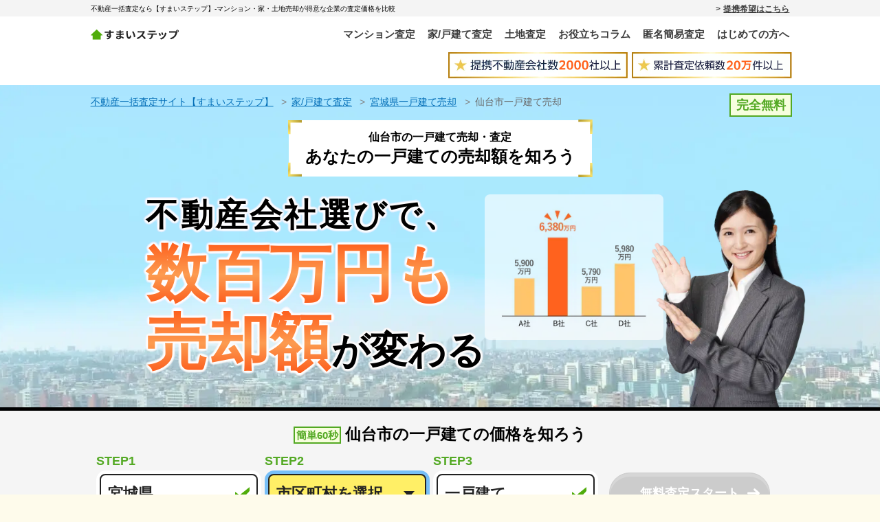

--- FILE ---
content_type: text/html; charset=utf-8
request_url: https://sumai-step.com/kodate/4/sendai/
body_size: 108411
content:
<!doctype html>
<html data-n-head-ssr lang="ja" data-n-head="%7B%22lang%22:%7B%22ssr%22:%22ja%22%7D%7D">
  <head >
    <title>仙台市の一戸建て売却・相場・査定│最新一戸建て相場が分かる査定サイトすまいステップ</title><meta data-n-head="ssr" charset="utf-8"><meta data-n-head="ssr" name="http-equiv" content="IE=edge"><meta data-n-head="ssr" name="viewport" content="width=device-width, initial-scale=1"><meta data-n-head="ssr" data-hid="og:site_name" property="og:site_name" content="すまいステップ"><meta data-n-head="ssr" data-hid="og:type" property="og:type" content="website"><meta data-n-head="ssr" data-hid="og:url" property="og:url" content="https://sumai-step.com"><meta data-n-head="ssr" data-hid="format-detection" name="format-detection" content="telephone=no"><meta data-n-head="ssr" data-hid="description" name="description" content="宮城県仙台市の一戸建て売却・一戸建て査定ならすまいステップ！最新の仙台市一戸建て売却価格の相場も分かります。高く・早く仙台市の一戸建てを売りたい方はすまいステップで一括査定をしてみましょう。"><meta data-n-head="ssr" data-hid="og:title" property="og:title" content="仙台市の一戸建て売却・相場・査定│最新一戸建て相場が分かる査定サイトすまいステップ"><meta data-n-head="ssr" data-hid="og:description" property="og:description" content="宮城県仙台市の一戸建て売却・一戸建て査定ならすまいステップ！最新の仙台市一戸建て売却価格の相場も分かります。高く・早く仙台市の一戸建てを売りたい方はすまいステップで一括査定をしてみましょう。"><meta data-n-head="ssr" data-hid="robots" name="robots" content="noindex"><link data-n-head="ssr" rel="icon" type="image/x-icon" href="/site-static/favicon.ico"><link data-n-head="ssr" rel="preload" href="/site-static/bg-area-mv.webp" as="image"><link data-n-head="ssr" rel="preload" href="/site-static/img-mv-graph-pc.webp" as="image"><link data-n-head="ssr" rel="preload" href="/site-static/img-mv-graph-sp.webp" as="image"><link data-n-head="ssr" rel="preload" href="/site-static/mv/img-mv-pc.webp" as="image"><link data-n-head="ssr" rel="preload" href="/site-static/mv/img-mv-sp.webp" as="image"><script data-n-head="ssr" data-hid="gtm-script">if(!window._gtm_init){window._gtm_init=1;(function (w,n,d,m,e,p){w[d]=(w[d]==1||n[d]=='yes'||n[d]==1||n[m]==1||(w[e]&&w[e].p&&e[e][p]()))?1:0})(window,'navigator','doNotTrack','msDoNotTrack','external','msTrackingProtectionEnabled');(function(w,d,s,l,x,y){w[l]=w[l]||[];w[l].push({'gtm.start':new Date().getTime(),event:'gtm.js'});w[x]={};w._gtm_inject=function(i){if(w.doNotTrack||w[x][i])return;w[x][i]=1;var f=d.getElementsByTagName(s)[0],j=d.createElement(s);j.async=true;j.src='https://www.googletagmanager.com/gtm.js?id='+i;f.parentNode.insertBefore(j,f);}})(window,document,'script','dataLayer','_gtm_ids','_gtm_inject')}</script><link rel="preload" href="/_nuxt/6081408.js" as="script"><link rel="preload" href="/_nuxt/4a182f6.js" as="script"><link rel="preload" href="/_nuxt/02145a5.js" as="script"><link rel="preload" href="/_nuxt/15ec1ac.js" as="script"><link rel="preload" href="/_nuxt/a7bf9cc.js" as="script"><link rel="preload" href="/_nuxt/7f54d85.js" as="script"><link rel="preload" href="/_nuxt/91dd6b9.js" as="script"><link rel="preload" href="/_nuxt/5715de9.js" as="script"><link rel="preload" href="/_nuxt/d36e940.js" as="script"><style data-vue-ssr-id="5764bbd8:0 38dfa7e4:0 4a67d21f:0 20c2c1c7:0 46f7ed82:0 7e56e4e3:0 09feccd7:0 418eff39:0 7c8ed23e:0 3f18f559:0 62a02ec7:0 5ed17d1c:0 2f647cdb:0 46f6ed4c:0 5e91bb9a:0 27bdce2f:0 43664cdb:0 7e4c0927:0 52dc2d91:0 5643047e:0 32f4b12d:0 a65da42a:0 19b2ad93:0 8580277a:0 c7971a98:0 40c056c4:0 1c99649f:0 ecbc7144:0 5965bb0d:0 7c35feb1:0 cd4609be:0 b029c41e:0 012c6730:0 77a630aa:0 38e916bc:0 223bbbb7:0 46028b6c:0 401bbbad:0 48abc95e:0 5ea398b7:0 b8c0280c:0 6f10c7a0:0 e4d6cc88:0 1752b33c:0 01c04ca2:0 9cdf7f0c:0 2cafff78:0 623d30a7:0 1b6dc852:0 44de4a13:0 e41b1e3c:0 b95266ae:0 ab20f7f6:0 f7b08aba:0 194e1878:0 2f65a982:0 27e04c4b:0 83b53976:0 07ad2a02:0 24193280:0 ac000162:0 4d4c1949:0 6cb47694:0 18a83968:0 4ea00e77:0 0ea4ebaa:0 8413cf08:0 0f4c1606:0 0cc87682:0 0201a757:0 149138cf:0 738f6742:0 4226988e:0 18512639:0 c3c1e1d8:0 2da9319e:0 9a5cad78:0 2a1410eb:0 0178c5f3:0 7ef65cbc:0 00ee56ac:0 2701de6d:0 074dc0f0:0 caf49750:0 f85cdcbe:0 2212a2b4:0 55508d94:0 512aa7dc:0 50660b47:0 ae5a2376:0 16c46f82:0 e367f976:0 7a29693f:0 28a9aac8:0 254c1f96:0 368b66b3:0 57b32b66:0">.svg-inline--fa,svg:not(:root).svg-inline--fa{overflow:visible}.svg-inline--fa{display:inline-block;font-size:inherit;height:1em;vertical-align:-.125em}.svg-inline--fa.fa-lg{vertical-align:-.225em}.svg-inline--fa.fa-w-1{width:.0625em}.svg-inline--fa.fa-w-2{width:.125em}.svg-inline--fa.fa-w-3{width:.1875em}.svg-inline--fa.fa-w-4{width:.25em}.svg-inline--fa.fa-w-5{width:.3125em}.svg-inline--fa.fa-w-6{width:.375em}.svg-inline--fa.fa-w-7{width:.4375em}.svg-inline--fa.fa-w-8{width:.5em}.svg-inline--fa.fa-w-9{width:.5625em}.svg-inline--fa.fa-w-10{width:.625em}.svg-inline--fa.fa-w-11{width:.6875em}.svg-inline--fa.fa-w-12{width:.75em}.svg-inline--fa.fa-w-13{width:.8125em}.svg-inline--fa.fa-w-14{width:.875em}.svg-inline--fa.fa-w-15{width:.9375em}.svg-inline--fa.fa-w-16{width:1em}.svg-inline--fa.fa-w-17{width:1.0625em}.svg-inline--fa.fa-w-18{width:1.125em}.svg-inline--fa.fa-w-19{width:1.1875em}.svg-inline--fa.fa-w-20{width:1.25em}.svg-inline--fa.fa-pull-left{margin-right:.3em;width:auto}.svg-inline--fa.fa-pull-right{margin-left:.3em;width:auto}.svg-inline--fa.fa-border{height:1.5em}.svg-inline--fa.fa-li{width:2em}.svg-inline--fa.fa-fw{width:1.25em}.fa-layers svg.svg-inline--fa{bottom:0;left:0;margin:auto;position:absolute;right:0;top:0}.fa-layers{display:inline-block;height:1em;position:relative;text-align:center;vertical-align:-.125em;width:1em}.fa-layers svg.svg-inline--fa{transform-origin:center center}.fa-layers-counter,.fa-layers-text{display:inline-block;position:absolute;text-align:center}.fa-layers-text{left:50%;top:50%;transform:translate(-50%,-50%);transform-origin:center center}.fa-layers-counter{background-color:#ff253a;border-radius:1em;box-sizing:border-box;color:#fff;height:1.5em;line-height:1;max-width:5em;min-width:1.5em;overflow:hidden;padding:.25em;right:0;text-overflow:ellipsis;top:0;transform:scale(.25);transform-origin:top right}.fa-layers-bottom-right{bottom:0;right:0;top:auto;transform:scale(.25);transform-origin:bottom right}.fa-layers-bottom-left{bottom:0;left:0;right:auto;top:auto;transform:scale(.25);transform-origin:bottom left}.fa-layers-top-right{right:0;top:0;transform:scale(.25);transform-origin:top right}.fa-layers-top-left{left:0;right:auto;top:0;transform:scale(.25);transform-origin:top left}.fa-lg{font-size:1.33333em;line-height:.75em;vertical-align:-.0667em}.fa-xs{font-size:.75em}.fa-sm{font-size:.875em}.fa-1x{font-size:1em}.fa-2x{font-size:2em}.fa-3x{font-size:3em}.fa-4x{font-size:4em}.fa-5x{font-size:5em}.fa-6x{font-size:6em}.fa-7x{font-size:7em}.fa-8x{font-size:8em}.fa-9x{font-size:9em}.fa-10x{font-size:10em}.fa-fw{text-align:center;width:1.25em}.fa-ul{list-style-type:none;margin-left:2.5em;padding-left:0}.fa-ul>li{position:relative}.fa-li{left:-2em;position:absolute;text-align:center;width:2em;line-height:inherit}.fa-border{border:.08em solid #eee;border-radius:.1em;padding:.2em .25em .15em}.fa-pull-left{float:left}.fa-pull-right{float:right}.fa.fa-pull-left,.fab.fa-pull-left,.fal.fa-pull-left,.far.fa-pull-left,.fas.fa-pull-left{margin-right:.3em}.fa.fa-pull-right,.fab.fa-pull-right,.fal.fa-pull-right,.far.fa-pull-right,.fas.fa-pull-right{margin-left:.3em}.fa-spin{animation:fa-spin 2s linear infinite}.fa-pulse{animation:fa-spin 1s steps(8) infinite}@keyframes fa-spin{0%{transform:rotate(0deg)}to{transform:rotate(1turn)}}.fa-rotate-90{-ms-filter:"progid:DXImageTransform.Microsoft.BasicImage(rotation=1)";transform:rotate(90deg)}.fa-rotate-180{-ms-filter:"progid:DXImageTransform.Microsoft.BasicImage(rotation=2)";transform:rotate(180deg)}.fa-rotate-270{-ms-filter:"progid:DXImageTransform.Microsoft.BasicImage(rotation=3)";transform:rotate(270deg)}.fa-flip-horizontal{-ms-filter:"progid:DXImageTransform.Microsoft.BasicImage(rotation=0, mirror=1)";transform:scaleX(-1)}.fa-flip-vertical{transform:scaleY(-1)}.fa-flip-both,.fa-flip-horizontal.fa-flip-vertical,.fa-flip-vertical{-ms-filter:"progid:DXImageTransform.Microsoft.BasicImage(rotation=2, mirror=1)"}.fa-flip-both,.fa-flip-horizontal.fa-flip-vertical{transform:scale(-1)}:root .fa-flip-both,:root .fa-flip-horizontal,:root .fa-flip-vertical,:root .fa-rotate-90,:root .fa-rotate-180,:root .fa-rotate-270{filter:none}.fa-stack{display:inline-block;height:2em;position:relative;width:2.5em}.fa-stack-1x,.fa-stack-2x{bottom:0;left:0;margin:auto;position:absolute;right:0;top:0}.svg-inline--fa.fa-stack-1x{height:1em;width:1.25em}.svg-inline--fa.fa-stack-2x{height:2em;width:2.5em}.fa-inverse{color:#fff}.svg-inline--fa .fa-primary{fill:currentColor;fill:var(--fa-primary-color,currentColor);opacity:1;opacity:var(--fa-primary-opacity,1)}.svg-inline--fa .fa-secondary{fill:currentColor;fill:var(--fa-secondary-color,currentColor)}.svg-inline--fa .fa-secondary,.svg-inline--fa.fa-swap-opacity .fa-primary{opacity:.4;opacity:var(--fa-secondary-opacity,.4)}.svg-inline--fa.fa-swap-opacity .fa-secondary{opacity:1;opacity:var(--fa-primary-opacity,1)}.fad.fa-inverse{color:#fff}
/*! normalize.css v8.0.1 | MIT License | github.com/necolas/normalize.css */html{line-height:1.15;-webkit-text-size-adjust:100%}body{margin:0}main{display:block}h1{font-size:2em;margin:.67em 0}hr{box-sizing:content-box;height:0;overflow:visible}pre{font-family:monospace,monospace;font-size:1em}a{background-color:transparent}abbr[title]{border-bottom:none;text-decoration:underline;-webkit-text-decoration:underline dotted;text-decoration:underline dotted}b,strong{font-weight:bolder}code,kbd,samp{font-family:monospace,monospace;font-size:1em}small{font-size:80%}sub,sup{font-size:75%;line-height:0;position:relative;vertical-align:baseline}sub{bottom:-.25em}sup{top:-.5em}img{border-style:none}button,input,optgroup,select,textarea{font-family:inherit;font-size:100%;line-height:1.15;margin:0}button,input{overflow:visible}button,select{text-transform:none}[type=button],[type=reset],[type=submit],button{-webkit-appearance:button}[type=button]::-moz-focus-inner,[type=reset]::-moz-focus-inner,[type=submit]::-moz-focus-inner,button::-moz-focus-inner{border-style:none;padding:0}[type=button]:-moz-focusring,[type=reset]:-moz-focusring,[type=submit]:-moz-focusring,button:-moz-focusring{outline:1px dotted ButtonText}fieldset{padding:.35em .75em .625em}legend{box-sizing:border-box;color:inherit;display:table;max-width:100%;padding:0;white-space:normal}progress{vertical-align:baseline}textarea{overflow:auto}[type=checkbox],[type=radio]{box-sizing:border-box;padding:0}[type=number]::-webkit-inner-spin-button,[type=number]::-webkit-outer-spin-button{height:auto}[type=search]{-webkit-appearance:textfield;outline-offset:-2px}[type=search]::-webkit-search-decoration{-webkit-appearance:none}::-webkit-file-upload-button{-webkit-appearance:button;font:inherit}details{display:block}summary{display:list-item}[hidden],template{display:none}blockquote,dd,dl,figure,h1,h2,h3,h4,h5,h6,hr,p,pre{margin:0}button{background-color:transparent;background-image:none}button:focus{outline:1px dotted;outline:5px auto -webkit-focus-ring-color}fieldset,ol,ul{margin:0;padding:0}ol,ul{list-style:none}html{font-family:system-ui,-apple-system,Segoe UI,Roboto,Ubuntu,Cantarell,Noto Sans,sans-serif,BlinkMacSystemFont,"Segoe UI","Helvetica Neue",Arial,"Noto Sans","Apple Color Emoji","Segoe UI Emoji","Segoe UI Symbol","Noto Color Emoji";line-height:1.5}*,:after,:before{box-sizing:border-box;border:0 solid #e0e0e0}hr{border-top-width:1px}img{border-style:solid}textarea{resize:vertical}input:-ms-input-placeholder,textarea:-ms-input-placeholder{color:#a0aec0}input::placeholder,textarea::placeholder{color:#a0aec0}[role=button],button{cursor:pointer}table{border-collapse:collapse}h1,h2,h3,h4,h5,h6{font-size:inherit;font-weight:inherit}a{color:inherit;text-decoration:inherit}button,input,optgroup,select,textarea{padding:0;line-height:inherit;color:inherit}code,kbd,pre,samp{font-family:Menlo,Monaco,Consolas,"Liberation Mono","Courier New",monospace}audio,canvas,embed,iframe,img,object,svg,video{display:block;vertical-align:middle}img,video{max-width:100%;height:auto}.container{width:100%}@media (min-width:640px){.container{max-width:640px}}@media (min-width:768px){.container{max-width:768px}}@media (min-width:1024px){.container{max-width:1024px}}.bg-white{--bg-opacity:1;background-color:#fff;background-color:rgba(255,255,255,var(--bg-opacity))}.bg-gray-100{--bg-opacity:1;background-color:#f5f5f5;background-color:rgba(245,245,245,var(--bg-opacity))}.rounded{border-radius:.25rem}.border{border-width:1px}.cursor-default{cursor:default}.block{display:block}.inline-block{display:inline-block}.inline{display:inline}.flex{display:flex}.inline-flex{display:inline-flex}.table{display:table}.table-cell{display:table-cell}.table-row{display:table-row}.grid{display:grid}.contents{display:contents}.hidden{display:none}.items-center{align-items:center}.justify-center{justify-content:center}.justify-between{justify-content:space-between}.font-normal{font-weight:400}.font-bold{font-weight:700}.text-xs{font-size:.75rem}.text-sm{font-size:.875rem}.text-lg{font-size:1.125rem}.text-xl{font-size:1.25rem}.text-2xl{font-size:1.5rem}.m-0{margin:0}.my-3{margin-top:.75rem;margin-bottom:.75rem}.mx-auto{margin-left:auto;margin-right:auto}.mt-0{margin-top:0}.mt-1{margin-top:.25rem}.mr-1{margin-right:.25rem}.ml-1{margin-left:.25rem}.mt-2{margin-top:.5rem}.mr-2{margin-right:.5rem}.mb-2{margin-bottom:.5rem}.ml-2{margin-left:.5rem}.mt-3{margin-top:.75rem}.mb-3{margin-bottom:.75rem}.ml-3{margin-left:.75rem}.mt-4{margin-top:1rem}.mb-4{margin-bottom:1rem}.mt-5{margin-top:1.25rem}.mb-5{margin-bottom:1.25rem}.mr-6{margin-right:1.5rem}.mt-8{margin-top:2rem}.mb-8{margin-bottom:2rem}.mt-10{margin-top:2.5rem}.mb-10{margin-bottom:2.5rem}.mt-12{margin-top:3rem}.mt-20{margin-top:5rem}.max-w-screen-md{max-width:768px}.p-2{padding:.5rem}.p-5{padding:1.25rem}.pb-4{padding-bottom:1rem}.pr-5{padding-right:1.25rem}.pb-5{padding-bottom:1.25rem}.pl-5{padding-left:1.25rem}.static{position:static}.fixed{position:fixed}.absolute{position:absolute}.relative{position:relative}.sticky{position:sticky}.resize{resize:both}.text-left{text-align:left}.text-center{text-align:center}.text-right{text-align:right}.text-red-500{--text-opacity:1;color:#f56565;color:rgba(245,101,101,var(--text-opacity))}.underline{text-decoration:underline}.hover\:no-underline:hover{text-decoration:none}.visible{visibility:visible}.break-all{word-break:break-all}.transform{--transform-translate-x:0;--transform-translate-y:0;--transform-rotate:0;--transform-skew-x:0;--transform-skew-y:0;--transform-scale-x:1;--transform-scale-y:1;transform:translateX(var(--transform-translate-x)) translateY(var(--transform-translate-y)) rotate(var(--transform-rotate)) skewX(var(--transform-skew-x)) skewY(var(--transform-skew-y)) scaleX(var(--transform-scale-x)) scaleY(var(--transform-scale-y))}.transition{transition-property:background-color,border-color,color,fill,stroke,opacity,box-shadow,transform}@keyframes spin{to{transform:rotate(1turn)}}@keyframes ping{75%,to{transform:scale(2);opacity:0}}@keyframes pulse{50%{opacity:.5}}@keyframes bounce{0%,to{transform:translateY(-25%);animation-timing-function:cubic-bezier(.8,0,1,1)}50%{transform:none;animation-timing-function:cubic-bezier(0,0,.2,1)}}@media (min-width:640px){.sm\:cursor-default{cursor:default}.sm\:block{display:block}.sm\:hidden{display:none}}@media (min-width:768px){.md\:cursor-default{cursor:default}.md\:block{display:block}.md\:inline-block{display:inline-block}.md\:inline{display:inline}.md\:flex{display:flex}.md\:hidden{display:none}.md\:mr-0{margin-right:0}.md\:ml-0{margin-left:0}.md\:mt-5{margin-top:1.25rem}.md\:ml-5{margin-left:1.25rem}.md\:mt-20{margin-top:5rem}.md\:pl-5{padding-left:1.25rem}.md\:pb-12{padding-bottom:3rem}.md\:text-center{text-align:center}.md\:text-right{text-align:right}}@media (min-width:1024px){.lg\:cursor-default{cursor:default}.lg\:block{display:block}.lg\:hidden{display:none}}
html{font-family:YuGothic,"Yu Gothic",游ゴシック体,游ゴシック,"ヒラギノ角ゴ Pro W3","Hiragino Kaku Gothic Pro",メイリオ,Meiryo,"ＭＳ Ｐゴシック",Osaka,"MS PGothic",Arial,Helvetica,Verdana,sans-serif;font-size:15px}@media screen and (min-width:768px){html{font-size:18px}}body{background-color:#fefbeb}a{color:#036eb7;text-decoration:underline}h1,h2{margin:1rem 0;text-align:center;font-weight:700;line-height:1.4}h1{font-size:1.8rem}h2{font-size:1.6rem}h3{font-size:1.2rem}@media screen and (min-width:768px){h3{font-size:1.4rem}}.text-emphasis{padding:.26em 0;background-repeat:repeat-x;background-size:1em .2em;background-position:0 0;background-image:radial-gradient(.1em .1em at center center,#fe6143,#fe6143 95%,transparent)}.section{padding:1rem 1rem 2rem}@media screen and (min-width:768px){.section{padding:1rem 1.5rem 2rem}}.container{margin-left:auto;margin-right:auto}
.slick-track[data-v-e4caeaf8]{position:relative;top:0;left:0;display:block;transform:translateZ(0)}.slick-track.slick-center[data-v-e4caeaf8]{margin-left:auto;margin-right:auto}.slick-track[data-v-e4caeaf8]:after,.slick-track[data-v-e4caeaf8]:before{display:table;content:""}.slick-track[data-v-e4caeaf8]:after{clear:both}.slick-loading .slick-track[data-v-e4caeaf8]{visibility:hidden}.slick-slide[data-v-e4caeaf8]{display:none;float:left;height:100%;min-height:1px}[dir=rtl] .slick-slide[data-v-e4caeaf8]{float:right}.slick-slide img[data-v-e4caeaf8]{display:block}.slick-slide.slick-loading img[data-v-e4caeaf8]{display:none}.slick-initialized .slick-slide[data-v-e4caeaf8]{display:block}.slick-loading .slick-slide[data-v-e4caeaf8]{visibility:hidden}.slick-vertical .slick-slide[data-v-e4caeaf8]{display:block;height:auto;border:1px solid transparent}.slick-arrow.slick-hidden[data-v-21137603]{display:none}.slick-slider[data-v-3d1a4f76]{position:relative;display:block;box-sizing:border-box;-webkit-user-select:none;-ms-user-select:none;user-select:none;-webkit-touch-callout:none;-khtml-user-select:none;touch-action:pan-y;-webkit-tap-highlight-color:transparent}.slick-list[data-v-3d1a4f76]{position:relative;display:block;overflow:hidden;margin:0;padding:0;transform:translateZ(0)}.slick-list[data-v-3d1a4f76]:focus{outline:none}
@charset "UTF-8";@font-face{font-family:"slick";src:url([data-uri]) format("woff")}.slick-next,.slick-prev{font-size:0;line-height:0;position:absolute;top:50%;display:block;width:20px;height:20px;padding:0;transform:translateY(-50%);cursor:pointer;border:none}.slick-next,.slick-next:focus,.slick-next:hover,.slick-prev,.slick-prev:focus,.slick-prev:hover{color:transparent;outline:none;background:transparent}.slick-next:focus:before,.slick-next:hover:before,.slick-prev:focus:before,.slick-prev:hover:before{opacity:1}.slick-next.slick-disabled:before,.slick-prev.slick-disabled:before{opacity:.25}.slick-next:before,.slick-prev:before{font-family:"slick";font-size:20px;line-height:1;opacity:.75;color:#fff;-webkit-font-smoothing:antialiased;-moz-osx-font-smoothing:grayscale}.slick-prev{left:-25px}[dir=rtl] .slick-prev{right:-25px;left:auto}.slick-prev:before{content:"←"}[dir=rtl] .slick-prev:before{content:"→"}.slick-next{right:-25px}[dir=rtl] .slick-next{right:auto;left:-25px}.slick-next:before{content:"→"}[dir=rtl] .slick-next:before{content:"←"}.slick-dotted.slick-slider{margin-bottom:30px}.slick-dots{position:absolute;bottom:-25px;display:block;width:100%;padding:0;margin:0;list-style:none;text-align:center}.slick-dots li{position:relative;display:inline-block;margin:0 5px;padding:0}.slick-dots li,.slick-dots li button{width:20px;height:20px;cursor:pointer}.slick-dots li button{font-size:0;line-height:0;display:block;padding:5px;color:transparent;border:0;outline:none;background:transparent}.slick-dots li button:focus,.slick-dots li button:hover{outline:none}.slick-dots li button:focus:before,.slick-dots li button:hover:before{opacity:1}.slick-dots li button:before{font-family:"slick";font-size:6px;line-height:20px;position:absolute;top:0;left:0;width:20px;height:20px;content:"•";text-align:center;opacity:.25;color:#000;-webkit-font-smoothing:antialiased;-moz-osx-font-smoothing:grayscale}.slick-dots li.slick-active button:before{opacity:.75;color:#000}
.nuxt-progress{position:fixed;top:0;left:0;right:0;height:2px;width:0;opacity:1;transition:width .1s,opacity .4s;background-color:#fff;z-index:999999}.nuxt-progress-failed{background-color:red}
.header[data-v-ba7aa51e]{background:#fff;border-bottom:2px solid #000}@media screen and (min-width:768px){.header[data-v-ba7aa51e]{border:0}}.header-title[data-v-ba7aa51e]{background-color:#f4f4f4;position:relative}.header-title .container[data-v-ba7aa51e]{display:flex;align-items:center;justify-content:space-between;padding:.2rem .5rem}@media screen and (min-width:768px){.header-title .container[data-v-ba7aa51e]{padding:.2rem}}.header-title__text[data-v-ba7aa51e]{margin:0;text-align:left;font-size:.55rem;font-weight:400;line-height:1.4}@media screen and (max-width:639px){.header-title__text[data-v-ba7aa51e]{flex-basis:70%;font-size:.4rem}}.header__inner[data-v-ba7aa51e]{position:relative;display:flex;justify-content:center;align-items:center;height:49px}@media screen and (min-width:768px){.header__inner[data-v-ba7aa51e]{display:block;text-align:center;padding:15px .2rem;height:auto}}@media screen and (min-width:1024px){.header__inner[data-v-ba7aa51e]{display:flex;justify-content:space-between}}.header__img[data-v-ba7aa51e]{margin:0 auto;padding:0 12px 10px;display:flex;justify-content:center;align-items:center}@media screen and (min-width:1024px){.header__img[data-v-ba7aa51e]{padding:0 0 10px;justify-content:flex-end}}.header__hamburger[data-v-ba7aa51e]{position:absolute;left:1rem;top:50%;transform:translateY(-50%)}.header__logo[data-v-ba7aa51e]{display:inline-block}@media screen and (min-width:768px){.header__logo[data-v-ba7aa51e]{flex-basis:135px;margin-bottom:10px}}@media screen and (min-width:1024px){.header__logo[data-v-ba7aa51e]{margin-bottom:0}}
.inbound-link[data-v-00b4736c]{position:relative;display:flex;align-items:center;color:#3b3b3b;font-family:Lato,游ゴシック体,Yu Gothic,YuGothic,ヒラギノ角ゴシック Pro,Hiragino Kaku Gothic Pro,メイリオ,Meiryo,ＭＳＰゴシック,MS PGothic,sans-serif;font-size:.65rem;font-weight:700}.inbound-link[data-v-00b4736c]:before{position:absolute;right:100%;margin-right:4px;content:">"}.inbound-link[data-v-00b4736c]:hover{text-decoration:none}.inbound-link.is-lower[data-v-00b4736c]{position:absolute;top:50%;right:1rem;font-size:.7rem;color:#000;transform:translateY(-50%)}@media screen and (min-width:640px){.inbound-link.is-lower[data-v-00b4736c]{right:0;font-size:.8rem}}
.hamburger[data-v-19115d38]{display:flex;flex-direction:column;justify-content:space-between;width:17px;height:14px;cursor:pointer}@media screen and (min-width:768px){.hamburger[data-v-19115d38]{display:none}}.hamburger__bar[data-v-19115d38]{width:100%;height:2px;background:#000}
.nav[data-v-1fe67bbf]{display:none}@media screen and (min-width:768px){.nav[data-v-1fe67bbf]{display:block}}.nav-list[data-v-1fe67bbf]{display:flex;justify-content:space-between}.nav-list__item[data-v-1fe67bbf]{font-size:.77rem}@media screen and (min-width:1024px){.nav-list__item[data-v-1fe67bbf]{font-size:.83rem}}.nav-list__item+.nav-list__item[data-v-1fe67bbf]{margin-left:.5rem}@media screen and (min-width:1024px){.nav-list__item+.nav-list__item[data-v-1fe67bbf]{margin-left:1rem}}.nav-list__link[data-v-1fe67bbf]{color:#3b3b3b;font-weight:700;text-decoration:none}.nav-list__link[data-v-1fe67bbf]:hover{color:#50ad0e}
img[data-v-086aad5d]{display:inline}
.slide-menu__overlay[data-v-1b8b4f58]{position:fixed;top:0;right:0;bottom:0;left:0;background:rgba(0,0,0,.5);opacity:0;visibility:hidden;transition:.3s;z-index:55}.is-open .slide-menu__overlay[data-v-1b8b4f58]{visibility:visible;opacity:1}.slide-menu__inner[data-v-1b8b4f58]{position:fixed;left:-100%;top:0;bottom:0;width:90%;max-width:340px;padding:0 15px 60px;background:#fff;transition:.3s;overflow:auto;z-index:55}.is-open .slide-menu__inner[data-v-1b8b4f58]{left:0}.close[data-v-1b8b4f58]{text-align:center}.close__button[data-v-1b8b4f58]{position:relative;display:inline-block;height:2rem;margin:20px auto 5px;padding-left:24px;font-size:1.33rem;font-family:inherit;cursor:pointer}.close__button[data-v-1b8b4f58]:focus{outline:none}.close__button[data-v-1b8b4f58]:after,.close__button[data-v-1b8b4f58]:before{position:absolute;left:0;top:50%;display:inline-block;width:18px;height:2px;margin-top:-1px;background:#000;content:""}.close__button[data-v-1b8b4f58]:before{transform:rotate(45deg)}.close__button[data-v-1b8b4f58]:after{transform:rotate(-45deg)}.nav-list__heading[data-v-1b8b4f58]{margin:20px 0;padding:10px;background:#50ac0b;border-radius:5px;color:#fff;font-weight:700;line-height:1.5}.nav-list__item+.nav-list__item[data-v-1b8b4f58]{border-top:1px solid #ccc}.nav-list__link[data-v-1b8b4f58]{display:flex;align-items:center;height:50px;border:0;line-height:1.5;padding:0 10px;transition:.15s;background:#efefef;color:#323232;font-weight:700;font-size:.8rem;text-decoration:none}.nav-list__link-arrow[data-v-1b8b4f58]{position:relative;width:10px;height:10px;border:1px solid #50ac0b;border-radius:50%;margin-right:5px}.nav-list__link-arrow[data-v-1b8b4f58]:before{position:absolute;left:50%;top:50%;width:4px;height:4px;margin:-2px 0 0 -3px;border-top:1px solid #50ac0b;border-right:1px solid #50ac0b;transform:rotate(45deg);content:""}
.point-header[data-v-10c930da]{margin-left:-2px}@media screen and (min-width:640px){.point-header[data-v-10c930da]{display:none}}@media screen and (min-width:640px){.points[data-v-10c930da]{display:flex;justify-content:center;flex-wrap:wrap}}.point[data-v-10c930da]{vertical-align:top;display:flex;flex-wrap:wrap}@media screen and (min-width:640px){.point[data-v-10c930da]{display:block;width:12.5%;margin:0 1% 1rem;padding:1rem;position:relative;flex-wrap:nowrap;flex-basis:23%;border:1px solid #e2e2e2}}.point__step[data-v-10c930da]{font-size:.9rem;text-align:center;display:flex;flex-direction:column;flex:0;margin-right:.5rem}@media screen and (min-width:640px){.point__step[data-v-10c930da]{display:block;border-radius:2rem;background:#222;color:#fff;line-height:1.5rem;flex-direction:row;flex:initial;margin:0 auto .3rem;width:80%}}.point__step__prefix[data-v-10c930da]{display:none}@media screen and (min-width:640px){.point__step__prefix[data-v-10c930da]{display:inline}}.point__step__number[data-v-10c930da]{display:inline-block;text-align:center;background:#222;color:#fff;width:30px;height:30px;padding:5px;border-radius:50%}@media screen and (min-width:640px){.point__step__number[data-v-10c930da]{width:auto;height:auto;padding:0;border-radius:0}}.point__detail[data-v-10c930da]{display:flex;flex-direction:column;flex:1;padding-bottom:1.5rem}@media screen and (min-width:640px){.point__detail[data-v-10c930da]{display:block;flex-direction:row;flex:initial;padding-bottom:0}}.point__title[data-v-10c930da]{margin-bottom:1rem;display:inline-block;font-weight:700;font-size:1.3rem;vertical-align:middle}@media screen and (min-width:640px){.point__title[data-v-10c930da]{margin-bottom:.1rem;display:block;width:100%;height:3rem;font-size:1rem;text-align:center;vertical-align:baseline}}.point__body[data-v-10c930da]{display:flex}@media screen and (min-width:640px){.point__body[data-v-10c930da]{display:block}}.point__image[data-v-10c930da]{flex:.6;text-align:center}.point__image>img[data-v-10c930da]{max-width:3.5rem}@media screen and (min-width:640px){.point__image[data-v-10c930da]{height:5rem;display:flex;justify-content:center}}.point__description[data-v-10c930da]{font-size:.9rem;line-height:1.4rem;flex:3.3;margin-left:1rem}@media screen and (min-width:640px){.point__description[data-v-10c930da]{font-size:.8rem;flex:initial;margin-left:0}}@media screen and (min-width:640px){.note[data-v-10c930da]{padding-left:2.7%}}
.wrap[data-v-d9e13a0a]{position:relative}@media screen and (min-width:768px){.breadcrumbs[data-v-d9e13a0a]{padding-right:100px}}.mv[data-v-d9e13a0a]{position:relative;padding:0 0 15px;text-align:center;border-bottom:3px solid #000}@media screen and (min-width:768px){.mv[data-v-d9e13a0a]{padding:0 0 50px;border-bottom-width:5px}.mv.is-pattern-b[data-v-d9e13a0a]{padding-bottom:0}}.mv.is-no-border[data-v-d9e13a0a]{border-bottom:0}.mv__bg[data-v-d9e13a0a]{position:absolute;top:0;left:0}.mv__bg[data-v-d9e13a0a],.mv__bg img[data-v-d9e13a0a]{width:100%;height:100%}.mv__bg img[data-v-d9e13a0a]{object-fit:cover}.mv__container[data-v-d9e13a0a]{position:relative}.is-pattern-b .mv__contents[data-v-d9e13a0a]{padding-right:30%}@media screen and (min-width:768px){.mv__contents[data-v-d9e13a0a]{display:flex;justify-content:center;align-items:center;margin-top:40px;padding-left:120px}.is-pattern-b .mv__contents[data-v-d9e13a0a]{padding-right:10%;padding-bottom:15px;padding-left:60px}}@media screen and (min-width:1024px){.mv__contents[data-v-d9e13a0a]{padding-left:0}.is-pattern-b .mv__contents[data-v-d9e13a0a]{align-items:flex-start;margin-top:25px;padding-right:10%;padding-bottom:50px;padding-left:0}}.mv__heading[data-v-d9e13a0a]{position:relative;display:inline-block;height:45px;margin:15px 0 0;padding:1px;font-size:.87rem}@media screen and (min-width:768px){.mv__heading[data-v-d9e13a0a]{height:84px;margin-top:0;font-size:1.33rem}}.mv__heading-inner[data-v-d9e13a0a]{display:flex;flex-direction:column;justify-content:center;height:100%;padding:2px 12px 0;background:#fff}@media screen and (min-width:768px){.mv__heading-inner[data-v-d9e13a0a]{padding:2px 24px 0}}.mv__heading-inner[data-v-d9e13a0a]:after,.mv__heading-inner[data-v-d9e13a0a]:before{position:absolute;top:0;width:11px;height:100%;background-size:contain;background-position:0 0;background-repeat:no-repeat;content:""}@media screen and (min-width:768px){.mv__heading-inner[data-v-d9e13a0a]:after,.mv__heading-inner[data-v-d9e13a0a]:before{width:21px}}.mv__heading-inner[data-v-d9e13a0a]:before{background-image:url(/_nuxt/img/icon-mv-frame-left.bc39871.svg);left:0}.mv__heading-inner[data-v-d9e13a0a]:after{background-image:url(/_nuxt/img/icon-mv-frame-right.071241b.svg);right:0}.mv__heading-intro[data-v-d9e13a0a]{font-size:.53rem}@media screen and (min-width:768px){.mv__heading-intro[data-v-d9e13a0a]{font-size:.88rem}}.mv__graph[data-v-d9e13a0a]{width:75%;margin:0 auto}.is-pattern-b .mv__graph[data-v-d9e13a0a]{width:70%}@media screen and (min-width:768px){.mv__graph[data-v-d9e13a0a]{flex-basis:312px;width:auto;margin:0 0 0 26px}.is-pattern-b .mv__graph[data-v-d9e13a0a]{flex-basis:230px}}@media screen and (min-width:1024px){.is-pattern-b .mv__graph[data-v-d9e13a0a]{flex-basis:260px;margin:0}}.mv__graph img[data-v-d9e13a0a]{width:100%}.mv__free[data-v-d9e13a0a]{position:absolute;top:41px;right:8px;display:flex;justify-content:center;align-items:center;width:47px;height:17px;border:2px solid #53a923;background:#f7fede;color:#53a923;font-size:.67rem;font-weight:700;line-height:1}@media screen and (min-width:768px){.mv__free[data-v-d9e13a0a]{top:12px;right:0;width:91px;height:34px;font-size:1rem}}.form[data-v-d9e13a0a]{background:#fff;padding:18px 15px 20px}@media screen and (min-width:768px){.form[data-v-d9e13a0a]{background:#f5f5f5}}.form__heading[data-v-d9e13a0a]{margin:0 0 10px;font-weight:700;font-size:1.13rem;text-align:center}@media screen and (min-width:768px){.form__heading[data-v-d9e13a0a]{font-size:1.28rem}}.form__heading-sub[data-v-d9e13a0a]{padding:1px;background:#f7fede;border:2px solid;color:#53a923;font-size:.67rem;font-weight:700;vertical-align:middle}@media screen and (min-width:768px){.form__heading-sub[data-v-d9e13a0a]{padding:2px;font-size:.83rem}}.mv__img[data-v-d9e13a0a]{position:absolute;width:40%;right:0;bottom:-15px}@media screen and (min-width:768px){.mv__img[data-v-d9e13a0a]{bottom:0;width:22%}}@media screen and (min-width:1024px){.mv__img[data-v-d9e13a0a]{right:-20px}}
.breadcrumb[data-v-67c9b905]{font-size:.8rem;text-align:left}@media screen and (max-width:639px){.breadcrumb[data-v-67c9b905]{display:flex;background:#fff;border-bottom:1px solid #eee;white-space:nowrap;overflow-x:auto;overflow-y:hidden}}@media screen and (min-width:640px){.breadcrumb[data-v-67c9b905]{padding:.8rem .2rem}}@media screen and (max-width:639px){.breadcrumb__item[data-v-67c9b905]{position:relative}.breadcrumb__item a[data-v-67c9b905]{color:#696969;text-decoration:none}}@media screen and (min-width:640px){.breadcrumb__item[data-v-67c9b905]{display:inline}}.breadcrumb__item+.breadcrumb__item[data-v-67c9b905]:before{pointer-events:none}@media screen and (max-width:639px){.breadcrumb__item+.breadcrumb__item[data-v-67c9b905]:before{position:absolute;left:-42px;top:50%;width:40px;height:40px;margin-top:-20px;border-top:1px solid #bdc8ca;border-right:1px solid #bdc8ca;transform:rotate(45deg);content:""}}@media screen and (min-width:640px){.breadcrumb__item+.breadcrumb__item[data-v-67c9b905]:before{content:">";margin:0 .4rem;color:#818181;font-size:.8rem}}.breadcrumb__item--current[data-v-67c9b905]{color:#696969}@media screen and (max-width:639px){.breadcrumb__item--current[data-v-67c9b905]{font-weight:700}}@media screen and (max-width:639px){.breadcrumb__name[data-v-67c9b905]{display:block;padding:.2rem 1rem}}
.title[data-v-2ff71405]{text-shadow:0 0 2px #fff,0 0 2px #fff,0 0 2px #fff,0 0 2px #fff,0 0 2px #fff,0 0 2px #fff,0 0 2px #fff,0 0 2px #fff,0 0 2px #fff,0 0 2px #fff,0 0 2px #fff,0 0 2px #fff,0 0 2px #fff,0 0 2px #fff,0 0 2px #fff,0 0 2px #fff}@media screen and (min-width:1024px){.title[data-v-2ff71405]{text-shadow:0 0 4px #fff,0 0 4px #fff,0 0 4px #fff,0 0 4px #fff,0 0 4px #fff,0 0 4px #fff,0 0 4px #fff,0 0 4px #fff,0 0 4px #fff,0 0 4px #fff,0 0 4px #fff,0 0 4px #fff,0 0 4px #fff,0 0 4px #fff,0 0 4px #fff,0 0 4px #fff}}.title[data-v-2ff71405]{margin:4px 0 10px;font-size:1.5rem;font-weight:700;text-align:center;line-height:1.2}@media screen and (max-width:320px){.title[data-v-2ff71405]{font-size:1.2rem}}@media screen and (min-width:1024px){.title[data-v-2ff71405]{margin:0;font-size:3.05rem;line-height:1}.title.is-pattern-b[data-v-2ff71405]{text-align:left}}.title strong[data-v-2ff71405]{font-size:2rem;position:relative;display:inline-block;-webkit-text-fill-color:transparent}.title strong[data-v-2ff71405],.title strong[data-v-2ff71405]:after{background-image:linear-gradient(180deg,#fe601e,#fd9c51 52%,#fc5d1d);-webkit-background-clip:text;background-clip:text}.title strong[data-v-2ff71405]:after{position:absolute;top:0;left:0;text-shadow:none;content:"売却額";-webkit-text-fill-color:transparent}@media screen and (min-width:1024px){.title strong[data-v-2ff71405]{font-size:5rem}}.title__intro[data-v-2ff71405]{font-size:1.2rem}@media screen and (min-width:1024px){.title__intro[data-v-2ff71405]{letter-spacing:.07em;font-size:2.61rem}}@media screen and (min-width:1024px){.title-strong[data-v-2ff71405]{display:inline-block;margin-top:16px;font-size:5rem}}@media screen and (min-width:1024px){.title-strong--last[data-v-2ff71405]{margin-top:10px}}@media screen and (min-width:768px){.title-strong__price[data-v-2ff71405]{position:relative;display:inline-block;-webkit-text-fill-color:transparent}.title-strong__price[data-v-2ff71405],.title-strong__price[data-v-2ff71405]:after{background-image:linear-gradient(180deg,#fe601e,#fd9c51 52%,#fc5d1d);-webkit-background-clip:text;background-clip:text}.title-strong__price[data-v-2ff71405]:after{position:absolute;top:0;left:0;text-shadow:none;content:"数百万円";-webkit-text-fill-color:transparent}}@media screen and (max-width:767px){.title-strong__price[data-v-2ff71405]{font-size:1.6rem;position:relative;display:inline-block;-webkit-text-fill-color:transparent}.title-strong__price[data-v-2ff71405],.title-strong__price[data-v-2ff71405]:after{background-image:linear-gradient(180deg,#fe601e,#fd9c51 52%,#fc5d1d);-webkit-background-clip:text;background-clip:text}.title-strong__price[data-v-2ff71405]:after{position:absolute;top:0;left:0;text-shadow:none;content:"数百万円";-webkit-text-fill-color:transparent}}@media screen and (max-width:320px){.title-strong__connection[data-v-2ff71405]{font-size:1.4rem}}@media screen and (min-width:768px){.title-strong__connection[data-v-2ff71405]{position:relative;display:inline-block;-webkit-text-fill-color:transparent}.title-strong__connection[data-v-2ff71405],.title-strong__connection[data-v-2ff71405]:after{background-image:linear-gradient(180deg,#fe601e,#fd9c51 52%,#fc5d1d);-webkit-background-clip:text;background-clip:text}.title-strong__connection[data-v-2ff71405]:after{position:absolute;top:0;left:0;text-shadow:none;content:"も";-webkit-text-fill-color:transparent}}
.heading[data-v-7ae72090]{margin:0 0 1rem;font-size:1.06rem;font-weight:400;text-align:center}@media screen and (min-width:640px){.heading[data-v-7ae72090]{margin:0 0 .6rem;font-size:1.4rem}}.selectbox__element[data-v-7ae72090]{display:block;flex-basis:calc(100% - 26px);padding-left:8px}@media screen and (min-width:768px){.selectbox__element[data-v-7ae72090]{padding:0}}.selectbox__element .selectbox__input[data-v-7ae72090]{flex:1}.selectbox__step[data-v-7ae72090]{color:#53a923;font-weight:700}.next-button[data-v-7ae72090]{position:relative;cursor:pointer;width:100%;display:grid;align-items:center;justify-items:center;place-items:center;max-width:234px;height:52px;margin-left:auto;margin-right:auto;border-radius:100px;background-color:#50ac0b;border:1px solid #63890f;box-shadow:inset 0 5px 0 hsla(0,0%,100%,.2),inset 0 -5px 0 rgba(0,0,0,.05);background-image:linear-gradient(0deg,#65a10f,#7bb217 30%,#90c31f 77%);font-size:22px;text-align:center;font-weight:700;color:#fff;text-decoration:none}@media screen and (min-width:768px){.next-button[data-v-7ae72090]{height:60px;font-size:24px;font-size:18px}}.next-button[data-v-7ae72090]:focus{outline:0}.next-button[data-v-7ae72090]:before{content:"";position:absolute;top:50%;right:9px;transform:translateY(-50%);width:24px;height:23px;background:url([data-uri]) 50% no-repeat;background-size:15px 23px}@media screen and (min-width:768px){.next-button[data-v-7ae72090]:before{width:18px;height:18px;right:14px;background-size:contain}}.next-button.is-disabled[data-v-7ae72090]{pointer-events:none;border-color:#ccc;background-color:#ccc;background-image:none}.form[data-v-7ae72090]{position:relative;padding-top:20px;border:2px solid #000;border-radius:5px;background-color:#fff;max-width:1000px;margin:0 auto;z-index:1}@media screen and (min-width:768px){.form.is-mv[data-v-7ae72090]{padding:0;border:0;border-radius:0;background:0}}.form.no-border[data-v-7ae72090]{border:0}.form.is-blue[data-v-7ae72090]{background:#f0fbff}@media screen and (min-width:768px){.form.is-blue[data-v-7ae72090]{max-width:none;padding:32px 50px}}.form__step[data-v-7ae72090]{display:block;padding:0 1rem}@media screen and (min-width:768px){.form__step[data-v-7ae72090]{display:flex;flex-wrap:wrap;padding:0 30px}.is-mv .form__step[data-v-7ae72090]{padding:0}}.form__item[data-v-7ae72090]{position:relative;display:flex;align-items:center;margin-bottom:.2rem}@media screen and (min-width:768px){.form__item[data-v-7ae72090]{display:block;flex-basis:33%}.form__item[data-v-7ae72090]:not(:nth-child(n+3)){margin-right:.5%}}@media screen and (min-width:1024px){.form__item[data-v-7ae72090]{flex-basis:24%;margin:0 1.33% 0 0}}.form__item[data-v-7ae72090]:before{display:flex;align-items:center;justify-content:center;flex-basis:26px;height:26px;background:#000;border-radius:100%;color:#fff}.form__item[data-v-7ae72090]:first-child:before{content:"1"}@media screen and (min-width:768px){.form__item[data-v-7ae72090]:first-child:before{content:none}}.form__item[data-v-7ae72090]:nth-child(2):before{content:"2"}@media screen and (min-width:768px){.form__item[data-v-7ae72090]:nth-child(2):before{content:none}}.form__item[data-v-7ae72090]:nth-child(3):before{content:"3"}@media screen and (min-width:768px){.form__item[data-v-7ae72090]:nth-child(3):before{content:none}}.form__item[data-v-7ae72090]:nth-child(4):before{content:"4"}@media screen and (min-width:768px){.form__item[data-v-7ae72090]:nth-child(4):before{content:none}}.form__submit[data-v-7ae72090]{text-align:center;padding:.3rem 0 1rem}@media screen and (min-width:768px){.form__submit[data-v-7ae72090]{flex-basis:100%}}@media screen and (min-width:1024px){.form__submit[data-v-7ae72090]{flex-basis:24%;margin-top:25px}}.md-display[data-v-7ae72090]{display:none}@media screen and (min-width:768px){.md-display[data-v-7ae72090]{display:flex}}.sm-display[data-v-7ae72090]{display:none}@media screen and (max-width:767px){.sm-display[data-v-7ae72090]{display:flex}}
.selectbox__input[data-v-1d365efe]{position:relative;display:inline-block;background-color:#fff;width:100%;height:3.8rem}.selectbox__input.is-disabled[data-v-1d365efe]{border-color:#fff!important;background:#eee!important}.selectbox__input.is-loading[data-v-1d365efe]{background:#eee!important;pointer-events:none}.selectbox__input select[data-v-1d365efe]{border-radius:8px;padding:8px 0 8px 10px;border:2px solid #222;outline:none;background:transparent;-webkit-appearance:none;appearance:none;display:block;width:100%;font-size:1.2rem;font-weight:700;color:#222;cursor:pointer}.selectbox__input select[data-v-1d365efe]:disabled{pointer-events:none;border-color:#858585}select[data-v-1d365efe]{height:100%}select[data-v-1d365efe]::-ms-expand{display:none}select[data-v-1d365efe]:-moz-focusring{color:transparent;text-shadow:0 0 0 #000}.form-input__block.form-input__block--invalid .selectbox__input[data-v-1d365efe]{background-color:#ffef66;border:5px solid #77bff7;border-radius:14px}.form-input__block.form-input__block--invalid .selectbox__input[data-v-1d365efe]:after{content:"";position:absolute;right:17px;top:calc(50% - 4px);width:0;height:0;border-right:8px solid transparent;border-left:8px solid transparent;border-top:9px solid #222;pointer-events:none}.form-input__block:not(.form-input__block--invalid) .selectbox__input[data-v-1d365efe]{border:5px solid transparent;border-radius:14px}.form-input__block:not(.form-input__block--invalid) .selectbox__input[data-v-1d365efe]:before{content:"";display:block;position:absolute;background:url([data-uri]) 50% no-repeat;pointer-events:none;top:calc(50% - 10px);right:12px;width:21px;height:21px;background-size:cover}.loading[data-v-1d365efe]{display:flex;align-items:center;justify-content:center;min-height:273px}@media screen and (min-width:768px){.loading[data-v-1d365efe]{min-height:483px}}.loading.is-overlay[data-v-1d365efe]{position:absolute;top:0;left:0;width:100%;height:100%;min-height:auto;background:hsla(0,0%,100%,.5);z-index:5}
.client-list[data-v-1b5e0f88]{padding:30px 0;background:#fff}.client-list__container[data-v-1b5e0f88]{max-width:939px;padding:0 20px}@media screen and (min-width:768px){.client-list__container[data-v-1b5e0f88]{padding:0}}.client-list__heading[data-v-1b5e0f88]{margin:0 0 15px;font-weight:700;font-size:1.13rem;text-align:center}@media screen and (min-width:768px){.client-list__heading[data-v-1b5e0f88]{margin-bottom:25px;font-size:1.28rem}}
.clients__logo[data-v-13b05e98]{text-align:center}@media screen and (max-width:639px){.clients__logo[data-v-13b05e98]{display:flex;flex-direction:column;flex-flow:column-reverse;font-size:.8rem}}@media screen and (min-width:640px){.clients__logo[data-v-13b05e98]{font-size:.83rem}}.clients__note[data-v-13b05e98]{text-align:right}@media screen and (max-width:639px){.clients__note[data-v-13b05e98]{margin-bottom:10px}}@media screen and (min-width:640px){.clients__note[data-v-13b05e98]{margin-top:10px}}
.nav[data-v-1f1ef31f]{position:sticky;top:0;background:#fff;border-top:1px solid #ccc;border-bottom:1px solid #ccc;overflow-x:scroll;white-space:nowrap;z-index:50}@media screen and (min-width:640px){.nav[data-v-1f1ef31f]{border:1px solid #ccc}}@media screen and (min-width:768px){.nav[data-v-1f1ef31f]{white-space:pre-wrap;overflow-x:hidden}}.nav-list[data-v-1f1ef31f]{display:table;min-width:100%;table-layout:fixed}@media screen and (min-width:640px){.nav-list[data-v-1f1ef31f]{width:100%}}.nav-list.is-flex[data-v-1f1ef31f]{display:flex}.nav-list__item[data-v-1f1ef31f]{display:table-cell;vertical-align:middle;text-align:center}.nav-list__item+.nav-list__item[data-v-1f1ef31f]{border-left:1px solid #ccc}.nav-list__item.is-hidden[data-v-1f1ef31f]{display:none}.is-flex .nav-list__item[data-v-1f1ef31f]{display:flex;flex:1}.nav-list__link[data-v-1f1ef31f]{display:flex;justify-content:center;align-items:center;height:100%;padding:10px 4px;color:#222;font-weight:700;font-size:.9rem;text-decoration:none;transition:.2s}.is-single-line .nav-list__link[data-v-1f1ef31f]{padding:10px}@media screen and (min-width:640px){.nav-list__link[data-v-1f1ef31f]{padding:10px}.is-single-line .nav-list__link[data-v-1f1ef31f]{padding:16px 10px;font-size:1rem}}.nav-list__link[data-v-1f1ef31f]:hover{background:#f7fff7}.nav-list__link.is-current[data-v-1f1ef31f]{color:#50ac0b}.is-flex .nav-list__link[data-v-1f1ef31f]{flex:1;font-size:.9rem}@media screen and (min-width:640px){.is-flex .nav-list__link[data-v-1f1ef31f]{font-size:1rem}}.nav-list__link-item[data-v-1f1ef31f]{display:block}@media screen and (min-width:640px){.is-single-line .nav-list__link-item[data-v-1f1ef31f]{display:inline}}
.heading[data-v-7acfd4ec]{margin:2rem 0 1rem;font-size:1.4rem;text-align:center;font-weight:700}@media screen and (min-width:768px){.heading[data-v-7acfd4ec]{font-size:1.8rem;margin:2rem 0 1.2rem}}.heading.is-fv[data-v-7acfd4ec]{margin:1rem 0 .5rem;line-height:1.2}@media screen and (min-width:768px){.heading.is-fv[data-v-7acfd4ec]{margin-bottom:1rem}}.heading.is-no-margin[data-v-7acfd4ec]{margin:0}.heading--s[data-v-7acfd4ec]{font-size:1.3rem}@media screen and (min-width:768px){.heading--s[data-v-7acfd4ec]{font-size:1.6rem}}
.section-inner[data-v-395be012]{padding:2rem 20px;background:#fff;border-top:5px solid #000}@media screen and (min-width:640px){.section-inner[data-v-395be012]{padding:2.3rem 1rem}}.section-inner+.section-inner[data-v-395be012]{border-top:0}.section-inner.is-gray[data-v-395be012]{background:#f5f5f5}.section-inner.is-no-border[data-v-395be012]{border:0}.section-inner.is-no-padding[data-v-395be012]{padding:0}
.heading[data-v-d5320636]{font-size:1.1rem;text-align:center;font-weight:700}.content[data-v-d5320636]{position:relative;margin:20px 0 40px;font-size:.86rem}@media screen and (min-width:768px){.content[data-v-d5320636]{max-width:650px;margin:22px auto 40px;font-size:.83rem}}.content.is-simulator[data-v-d5320636]{font-size:1rem}@media screen and (min-width:768px){.content.is-simulator[data-v-d5320636]{text-align:center}}.content__text[data-v-d5320636]{padding-right:90px;line-height:1.85}@media screen and (min-width:768px){.content__text[data-v-d5320636]{padding:0 70px}}.content__image[data-v-d5320636]{position:absolute;right:-15px;bottom:-15px}@media screen and (min-width:768px){.content__image[data-v-d5320636]{right:-45px;bottom:-65px}}.simulator-link[data-v-d5320636]{margin-top:15px;font-size:.8rem;text-align:right}@media screen and (min-width:768px){.simulator-link[data-v-d5320636]{margin-top:4px;font-size:.833rem}}.simulator-link a[data-v-d5320636]:after{content:" >"}@media screen and (min-width:768px){.simulator-link a[data-v-d5320636]:hover{text-decoration:none}}.result[data-v-d5320636]{position:relative;margin-top:20px;padding:50px 0;text-align:center}@media screen and (min-width:768px){.result[data-v-d5320636]{margin-top:30px;padding:100px 0;background-size:auto 100px;font-size:1.2rem}}.result[data-v-d5320636]:before{position:absolute;top:0;left:50%;width:100px;height:30px;margin-left:-50px;background:url(/_nuxt/img/flow-arrow.de4d4a0.svg) 50%/contain no-repeat;content:""}@media screen and (min-width:768px){.result[data-v-d5320636]:before{width:150px;height:100px;margin-left:-75px}}.result__town[data-v-d5320636]{position:absolute;bottom:0;left:0;width:100%}.result__inner[data-v-d5320636]{position:relative}.result__heading[data-v-d5320636]{font-size:1rem;font-weight:700}@media screen and (min-width:768px){.result__heading[data-v-d5320636]{font-size:1.1rem}}.result__strong[data-v-d5320636]{color:#4ba91c}.result__content[data-v-d5320636]{margin-top:4px;font-size:.8rem}@media screen and (min-width:768px){.result__content[data-v-d5320636]{font-size:1rem}}
.companies[data-v-ed11b4c0]{position:relative;margin:0 -.8rem}@media screen and (min-width:768px){.companies[data-v-ed11b4c0]{margin:0}}.ranking-annotation[data-v-ed11b4c0]{display:block;margin-left:.7rem;color:#868686;font-size:.7rem;line-height:1.8}@media screen and (min-width:640px){.ranking-annotation[data-v-ed11b4c0]{line-height:1.4}}.ranking-annotation[data-v-ed11b4c0]:before{content:"※";display:inline-block;margin-left:-.7rem}.list[data-v-ed11b4c0]{position:relative}.list.is-scroll[data-v-ed11b4c0]{padding:10px;border:2px solid #eee;border-radius:8px;height:400px;overflow-y:scroll}@media screen and (min-width:768px){.list.is-scroll[data-v-ed11b4c0]{height:500px;padding:20px}}.list.is-scroll[data-v-ed11b4c0]::-webkit-scrollbar{width:6px;height:6px}@media screen and (min-width:768px){.list.is-scroll[data-v-ed11b4c0]::-webkit-scrollbar{width:10px;height:10px}}.list.is-scroll[data-v-ed11b4c0]::-webkit-scrollbar-thumb{border-radius:.25rem;--bg-opacity:1;background-color:#ccc}.list__wrap[data-v-ed11b4c0]{border:2px solid #eee;border-radius:8px;padding-bottom:20px}.list__wrap.is-selectable[data-v-ed11b4c0]{border-color:#daf0fb}.list__wrap+.list__wrap[data-v-ed11b4c0]{margin-top:10px}@media screen and (min-width:768px){.list__wrap+.list__wrap[data-v-ed11b4c0]{margin-top:20px}}.list__item[data-v-ed11b4c0]{display:block}.is-selectable .list__item[data-v-ed11b4c0]{cursor:pointer}@media screen and (min-width:768px){.is-selectable .list__item[data-v-ed11b4c0]{transition:.2s}.is-selectable .list__item[data-v-ed11b4c0]:hover{background:#f9f9f9}}.header[data-v-ed11b4c0]{position:relative;display:flex;align-items:flex-start;flex-wrap:wrap;padding:0 16px}@media screen and (min-width:768px){.header[data-v-ed11b4c0]{padding:0 20px}}.is-selectable .header[data-v-ed11b4c0]{padding:0}.header[data-v-ed11b4c0]:after{position:absolute;bottom:0;right:16px;left:16px;height:1px;border-bottom:1px dashed #ddd;content:""}@media screen and (min-width:768px){.header[data-v-ed11b4c0]:after{right:20px;left:20px}}.header__checkbox[data-v-ed11b4c0]{display:flex;justify-content:center;align-items:center;flex-basis:39px;min-height:39px;background:#daf0fd}@media screen and (min-width:768px){.header__checkbox[data-v-ed11b4c0]{flex-basis:52px;min-height:52px}}.header__checkbox input[data-v-ed11b4c0]{position:absolute;visibility:hidden}.header__checkbox-icon[data-v-ed11b4c0]{position:relative;display:block;width:17px;height:17px;background:url([data-uri]) 50%/cover no-repeat;cursor:pointer}@media screen and (min-width:768px){.header__checkbox-icon[data-v-ed11b4c0]{width:25px;height:25px}}input:checked+.header__checkbox-icon[data-v-ed11b4c0]:after,input:checked+.header__checkbox-icon[data-v-ed11b4c0]:before{position:absolute;background:#51ae24;content:""}input:checked+.header__checkbox-icon[data-v-ed11b4c0]:before{top:8px;left:1px;width:9px;height:3px;transform:rotate(46deg)}@media screen and (min-width:768px){input:checked+.header__checkbox-icon[data-v-ed11b4c0]:before{top:13px;left:5px}}input:checked+.header__checkbox-icon[data-v-ed11b4c0]:after{top:6px;left:5px;width:13px;height:3px;transform:rotate(-45deg)}@media screen and (min-width:768px){input:checked+.header__checkbox-icon[data-v-ed11b4c0]:after{top:11px;left:10px}}.header-content[data-v-ed11b4c0]{display:flex;padding:20px 0;flex-basis:100%}.is-selectable .header-content[data-v-ed11b4c0]{flex-basis:calc(100% - 39px);padding:10px 15px 10px 8px}@media screen and (min-width:768px){.is-selectable .header-content[data-v-ed11b4c0]{padding:14px 20px}}.header-content__rank[data-v-ed11b4c0]{display:flex;justify-content:center;align-items:center;flex-basis:26px;min-width:26px;margin-right:6px;height:26px;border:1px solid #000;border-radius:100%;font-weight:700;font-size:.8rem}.header-content__rank.is-rank1[data-v-ed11b4c0],.header-content__rank.is-rank2[data-v-ed11b4c0],.header-content__rank.is-rank3[data-v-ed11b4c0]{border:0;background-size:cover;background-repeat:no-repeat;background-position:50%;text-shadow:0 0 3px #fff,0 0 3px #fff,0 0 3px #fff}.header-content__rank.is-rank1[data-v-ed11b4c0]{background-image:url(/_nuxt/img/icon-rank-01.a6bc2ee.png)}.header-content__rank.is-rank2[data-v-ed11b4c0]{background-image:url(/_nuxt/img/icon-rank-02.5141f8c.png)}.header-content__rank.is-rank3[data-v-ed11b4c0]{background-image:url(/_nuxt/img/icon-rank-03.00232a5.png)}@media screen and (min-width:768px){.header-content__rank[data-v-ed11b4c0]{flex-basis:40px;min-width:40px;height:40px;margin-right:12px;margin-top:-5px;font-size:1.25rem}}.header-content__detail[data-v-ed11b4c0]{flex-basis:100%}.header__name-link[data-v-ed11b4c0]{position:relative;display:block;padding-right:8px;color:#036eb7;font-weight:700;font-size:1.2rem;text-decoration:none}@media screen and (min-width:768px){.header__name-link[data-v-ed11b4c0]{display:inline-block;padding-right:16px}}.header__name-link[data-v-ed11b4c0]:hover{text-decoration:underline}.header__name-link[data-v-ed11b4c0]:after{position:absolute;top:50%;right:0;content:"";display:inline-block;width:.4rem;height:.4rem;margin-top:-.2rem;border-top:2px solid #036eb7;border-right:2px solid #036eb7;transform:rotate(45deg)}.header-content__other-info[data-v-ed11b4c0]{margin:8px 0 0 -32px}.header-content__other-info.is-no-rank[data-v-ed11b4c0]{margin-left:0}@media screen and (min-width:768px){.header-content__other-info[data-v-ed11b4c0]{margin:0}}.is-selectable .header-content__other-info[data-v-ed11b4c0]{margin-left:-64px}.is-selectable .header-content__other-info.is-no-rank[data-v-ed11b4c0]{margin-left:0}@media screen and (min-width:768px){.is-selectable .header-content__other-info[data-v-ed11b4c0]{margin:0}}.list__inner[data-v-ed11b4c0]{padding:10px 16px}@media screen and (min-width:768px){.list__inner[data-v-ed11b4c0]{padding:10px 20px 20px}}.base-info[data-v-ed11b4c0]{display:flex;justify-content:space-between;align-items:center}.base-info__evaluation[data-v-ed11b4c0]{flex-basis:calc(100% - 100px)}.base-info__logo[data-v-ed11b4c0]{flex-basis:100px}.base-info__logo-img[data-v-ed11b4c0]{width:100%;max-height:60px;margin-left:auto}@media screen and (min-width:768px){.list-content[data-v-ed11b4c0]{display:flex;align-items:center;justify-content:space-between;padding-top:20px}}.list-content__left[data-v-ed11b4c0]{display:none}@media screen and (min-width:768px){.list-content__left[data-v-ed11b4c0]{display:block;flex-basis:22%}}.list-content__left-photo[data-v-ed11b4c0]{width:100%;height:130px;margin:0 auto;object-fit:cover}@media screen and (min-width:768px){.list-content__left-photo[data-v-ed11b4c0]{width:175px;height:175px}}@media screen and (min-width:768px){.list-content__right[data-v-ed11b4c0]{flex-basis:76%}.list-content__right.is-no-photo[data-v-ed11b4c0]{flex-basis:100%}}.achievement__total[data-v-ed11b4c0]{display:none}@media screen and (min-width:768px){.achievement__total[data-v-ed11b4c0]{display:flex;margin-top:5px}}.achievement__total[data-v-ed11b4c0]{font-weight:700;font-size:.83rem}.total-count[data-v-ed11b4c0]{font-weight:700;margin-top:5px}@media screen and (min-width:768px){.total-count[data-v-ed11b4c0]{display:none}}.total-count__label[data-v-ed11b4c0]{padding-right:20px}.total-count__text[data-v-ed11b4c0]{text-align:right}.achievement__total-item-number[data-v-ed11b4c0],.total-count__text-number[data-v-ed11b4c0]{font-size:1rem;color:#f77c00;padding-left:.2rem;padding-right:.2rem}.achievement__total-item+.achievement__total-item[data-v-ed11b4c0]{padding-left:0}@media screen and (min-width:768px){.achievement__total-item+.achievement__total-item[data-v-ed11b4c0]{padding-left:1rem}}.achievement__left__photo[data-v-ed11b4c0]{width:100%;height:100%;margin:0 auto}.detail-list[data-v-ed11b4c0]{font-size:.8rem}@media screen and (min-width:768px){.detail-list[data-v-ed11b4c0]{margin-top:0;font-size:.83rem}}.detail-list__item[data-v-ed11b4c0]{display:flex;margin-top:0;color:#9b9b9b;font-size:.8rem}@media screen and (min-width:768px){.detail-list__item+.detail-list__item[data-v-ed11b4c0]{margin-top:10px}}.detail-list__item.description[data-v-ed11b4c0]{display:none;color:#222;font-size:1rem;max-width:100%}@media screen and (min-width:768px){.detail-list__item.description[data-v-ed11b4c0]{display:flex}}.detail-list__label[data-v-ed11b4c0]{white-space:nowrap}.detail-list__label[data-v-ed11b4c0]:after{content:"："}.empty[data-v-ed11b4c0]{padding:20px;background:#f4f4f4;font-size:1.2rem;text-align:center;border-radius:8px}.loading[data-v-ed11b4c0]{display:flex;padding-top:100px;justify-content:center;height:100%}@media screen and (min-width:768px){.loading[data-v-ed11b4c0]{padding-top:150px}}.loading.is-overlay[data-v-ed11b4c0]{position:absolute;top:0;left:0;align-items:flex-start;width:100%;height:100%;min-height:auto;padding:50px 0;background:hsla(0,0%,100%,.5);z-index:5}.comment-wrap[data-v-ed11b4c0]{padding:16px;background:#fafafa}@media screen and (min-width:768px){.comment-wrap[data-v-ed11b4c0]{padding:20px}}.comment-link[data-v-ed11b4c0]{margin:8px 0 0;padding-right:14px;font-size:.8rem;text-align:right}@media screen and (min-width:768px){.comment-link[data-v-ed11b4c0]{margin:14px 0 0;padding:0 20px;font-size:.78rem}}.comment-link__anchor[data-v-ed11b4c0]{font-weight:700}.comment-link__anchor[data-v-ed11b4c0]:after{display:inline-block;margin-left:2px;content:">"}.comment-link__anchor[data-v-ed11b4c0]:hover{text-decoration:none}.evaluation[data-v-ed11b4c0]{display:flex;flex-wrap:wrap;align-items:center;font-size:.6rem}@media screen and (min-width:768px){.evaluation[data-v-ed11b4c0]{flex-wrap:nowrap;padding-right:30px;font-size:.83rem}}.evaluation__stars[data-v-ed11b4c0]{display:flex}.evaluation__stars-base[data-v-ed11b4c0]{position:relative;margin-left:2px;width:19px}@media screen and (min-width:768px){.evaluation__stars-base[data-v-ed11b4c0]{width:22px}}.evaluation__stars-base img[data-v-ed11b4c0]{width:100%}.evaluation__stars-item[data-v-ed11b4c0]{position:absolute;top:0;left:0;height:100%;overflow:hidden}.evaluation__stars-item img[data-v-ed11b4c0]{width:19px;max-width:none}@media screen and (min-width:768px){.evaluation__stars-item img[data-v-ed11b4c0]{width:22px}}.evaluation__rank[data-v-ed11b4c0]{margin-left:8px;font-weight:700;font-size:1.13rem}@media screen and (min-width:768px){.evaluation__rank[data-v-ed11b4c0]{margin:0 18px 0 8px;font-size:1.16rem}}.evaluation__details[data-v-ed11b4c0]{flex-basis:100%}@media screen and (min-width:768px){.evaluation__details[data-v-ed11b4c0]{flex-basis:auto}}.buttons[data-v-ed11b4c0]{display:flex;justify-content:space-between;max-width:600px;padding:0 16px;margin:20px auto 0}.buttons__item[data-v-ed11b4c0]{display:flex;justify-content:center;align-items:center;flex-basis:48%;height:50px;border:2px solid #ccc;color:#222;font-weight:700;text-decoration:none;transition:.2s}@media screen and (min-width:768px){.buttons__item[data-v-ed11b4c0]:hover{box-shadow:0 0 3px rgba(0,0,0,.4)}.buttons__item[data-v-ed11b4c0]:hover:after{border-top-color:#222;border-right-color:#222;transform:rotate(45deg) translate(2px,-2px)}}.buttons__item[data-v-ed11b4c0]:after{width:8px;height:8px;margin-left:4px;border-top:2px solid #ccc;border-right:2px solid #ccc;transform:rotate(45deg);transition:.2s;content:""}.buttons__item.is-green[data-v-ed11b4c0]{background:#50ac0b;border:0;color:#fff}.buttons__item.is-green[data-v-ed11b4c0]:after{border-top-color:#fff;border-right-color:#fff}.count[data-v-ed11b4c0]{font-weight:700}.count__total[data-v-ed11b4c0]{color:#50ac0b;font-size:1.66rem}.award-icons[data-v-ed11b4c0]{flex-basis:100%;padding-bottom:12px}@media screen and (min-width:768px){.award-icons[data-v-ed11b4c0]{padding-bottom:14px}}@media screen and (min-width:768px){.award-icons.has-ranking[data-v-ed11b4c0]{padding-left:52px}}.award-icons.is-selectable[data-v-ed11b4c0]{padding-left:16px;padding-right:16px}.sp-scroll[data-v-ed11b4c0]{position:absolute;top:0;left:0;display:flex;justify-content:center;width:100%;height:160%;padding-top:100px;background:hsla(0,0%,100%,.7);font-size:1.2rem;font-weight:700;color:#b91e1e;transition:.3s}.sp-scroll.is-scrolled[data-v-ed11b4c0]{opacity:0;visibility:hidden}@media screen and (min-width:768px){.sp-scroll[data-v-ed11b4c0]{display:none}}.sp-scroll__inner[data-v-ed11b4c0]{position:relative;text-align:center;animation:bound-anim-data-v-ed11b4c0 1.3s infinite}@keyframes bound-anim-data-v-ed11b4c0{0%,to{top:0}30%{top:-12px}90%{top:0}}.sp-scroll__icon[data-v-ed11b4c0]{display:block;margin:5px auto 0;font-size:2rem}
.contents[data-v-20042dae]{max-width:880px;margin-right:auto;margin-left:auto}
.modal[data-v-8f134d2a]{position:relative;height:100%}.modal__content-inner[data-v-8f134d2a]{height:100%;padding:10px 20px;text-align:left;overflow-y:scroll}.modal__close[data-v-8f134d2a]{position:absolute;top:-1rem;right:0;width:30px;height:30px;background:#fff;border-radius:100%;border:1px solid #eee;transform:translate(50%,-50%);cursor:pointer}.modal__close[data-v-8f134d2a]:after,.modal__close[data-v-8f134d2a]:before{position:absolute;left:50%;top:50%;width:18px;height:2px;background:#333;margin:-1px 0 0 -9px;content:""}.modal__close[data-v-8f134d2a]:before{transform:rotate(45deg)}.modal__close[data-v-8f134d2a]:after{transform:rotate(-45deg)}.modal__heading[data-v-8f134d2a]{margin-bottom:20px;font-size:1.1rem;font-weight:700}.form[data-v-8f134d2a]{border:1px solid #d9d9d9}.form__heading[data-v-8f134d2a]{padding:4px 8px;background:#d9d9d9;font-weight:700}.form-items[data-v-8f134d2a]{display:flex;flex-wrap:wrap;padding:10px 12px;margin-top:-8px}.form-items__item[data-v-8f134d2a]{margin-top:8px}@media screen and (max-width:767px){.form-items__item[data-v-8f134d2a]{flex-basis:48%}.form-items__item[data-v-8f134d2a]:nth-child(2n){margin-left:4%}.is-hidden .form-items__item[data-v-8f134d2a]:nth-child(n+7){display:none}}@media screen and (min-width:768px){.form-items__item[data-v-8f134d2a]{flex-basis:32%}.form-items__item[data-v-8f134d2a]:not(:nth-child(3n)){margin-right:2%}.is-hidden .form-items__item[data-v-8f134d2a]:nth-child(n+10){display:none}}.checkbox__input[data-v-8f134d2a]{position:absolute;opacity:0;visibility:hidden}.checkbox__label[data-v-8f134d2a]{position:relative;padding-left:20px;display:inline-block;cursor:pointer}@media screen and (min-width:768px){.checkbox__label[data-v-8f134d2a]:hover{font-weight:700}.checkbox__label[data-v-8f134d2a]:hover:before{box-shadow:0 0 3px rgba(0,0,0,.3)}}.checkbox__label[data-v-8f134d2a]:before{position:absolute;left:0;top:2px;width:16px;height:16px;border-radius:4px;border:1px solid #ccc;background-color:#fff;background-size:10px;background-repeat:no-repeat;background-position:50%;transition:.3s;content:""}@media screen and (min-width:768px){.checkbox__label[data-v-8f134d2a]:before{top:6px}}.checkbox__input:checked+.checkbox__label[data-v-8f134d2a]:before{background-image:url([data-uri])}.selected-status[data-v-8f134d2a]{margin-top:30px}.selected-status__heading[data-v-8f134d2a]{margin-bottom:20px}.selected-status__heading-label[data-v-8f134d2a]{display:inline-block;padding:4px 8px;border:2px solid #50ac0b;color:#50ac0b;font-weight:700}.selected-status__heading-clear[data-v-8f134d2a]{display:inline-block;margin-left:20px;background:0;border:0;color:#036eb7;text-decoration:underline;font-size:.9rem}.selected-status__heading-clear[data-v-8f134d2a]:hover{text-decoration:none}@media screen and (min-width:768px){.selected-status__content[data-v-8f134d2a]{display:flex;align-items:flex-start}}@media screen and (min-width:768px){.selected-status__labels[data-v-8f134d2a]{flex-basis:calc(100% - 200px);padding-right:30px}}.selected-status__button[data-v-8f134d2a]{display:block;width:100%;margin-top:20px;padding:10px;background:#50ac0b;border-radius:10px;color:#fff;font-weight:700;box-shadow:0 3px 0 0 #2e570f;cursor:pointer}@media screen and (min-width:768px){.selected-status__button[data-v-8f134d2a]{flex-basis:200px;margin-top:0}}.selected-status__button[data-v-8f134d2a]:hover{transform:translateY(3px);box-shadow:none}
body.is-fixed{position:fixed;left:0;width:100%}
.heading[data-v-3c175d17]{margin:2.3rem 0 .4em;padding:0 15px;font-size:1.33rem;text-align:center;font-weight:700}@media screen and (min-width:640px){.heading[data-v-3c175d17]{font-size:1.41rem}}.heading__nomargin[data-v-3c175d17]{margin:0}.heading__inner[data-v-3c175d17]{position:relative;display:inline-block;padding:0 6px}@media screen and (min-width:640px){.heading__inner[data-v-3c175d17]{padding:0 12px}}.heading__inner[data-v-3c175d17]:after,.heading__inner[data-v-3c175d17]:before{position:absolute;top:50%;width:15px;height:1px;background:#000;transform:translateY(-50%);content:""}@media screen and (min-width:640px){.heading__inner[data-v-3c175d17]:after,.heading__inner[data-v-3c175d17]:before{width:30px;height:2px}}.heading__inner[data-v-3c175d17]:before{right:100%}.heading__inner[data-v-3c175d17]:after{left:100%}
.status[data-v-31a77c12]{padding:10px;border:2px solid #50ac0b;border-radius:8px}@media screen and (min-width:768px){.status[data-v-31a77c12]{display:flex;justify-content:space-between;align-items:center;padding:10px;border-radius:0;background:#f6f6f6;border:0}}.status-heading[data-v-31a77c12]{padding:8px;margin:-10px -10px 0;background:#50ac0b;color:#fff;font-weight:700;text-align:center}@media screen and (min-width:768px){.status-heading[data-v-31a77c12]{display:flex;justify-content:center;align-items:center;margin:0;flex-basis:100px;font-size:.9rem}}.status-selected[data-v-31a77c12]{margin-top:10px}@media screen and (min-width:768px){.status-selected[data-v-31a77c12]{margin-top:0;flex-basis:calc(100% - 300px);padding:0 20px}}.status-search[data-v-31a77c12]{margin-top:15px;text-align:center}@media screen and (min-width:768px){.status-search[data-v-31a77c12]{display:flex;align-items:center;justify-content:flex-end;margin-top:0;flex-basis:200px}}.status-search__trigger[data-v-31a77c12]{position:relative;display:inline-block;padding:10px 20px 10px 30px;border-radius:10px;background:#50ac0b;color:#fff;font-weight:700;box-shadow:0 3px 0 0 #2e570f;cursor:pointer}.status-search__trigger[data-v-31a77c12]:before{position:absolute;top:50%;left:15px;border-left:5px solid #fff;border-top:5px solid transparent;border-bottom:5px solid transparent;transform:translateY(-50%);content:""}.status-search__trigger[data-v-31a77c12]:hover{transform:translateY(3px);box-shadow:none}
.labels[data-v-1c1b7c95]{display:flex;flex-wrap:wrap;font-size:.9rem}@media screen and (min-width:768px){.labels[data-v-1c1b7c95]{font-size:.85rem}}.labels__heading[data-v-1c1b7c95]{position:relative;flex-basis:80px;color:#50ac0b;font-weight:700}@media screen and (min-width:768px){.labels__heading[data-v-1c1b7c95]{flex-basis:100px}}.labels__heading[data-v-1c1b7c95]:after{position:absolute;top:0;right:0;content:":"}.labels__detail[data-v-1c1b7c95]{flex-basis:calc(100% - 80px);padding-left:5px}@media screen and (min-width:768px){.labels__detail[data-v-1c1b7c95]{flex-basis:calc(100% - 100px)}}
.balloon-tabs{display:flex;margin:1rem auto .5rem;justify-content:center}.balloon-tabs__tab{flex:1}.balloon-tabs__tab>a{display:flex;align-items:center;justify-content:center;position:relative;border:2px solid #50ad0e;padding:.5rem 2px;text-align:center;color:#50ad0e;height:100%;text-decoration:none;font-size:.9rem;line-height:1.2}.balloon-tabs__tab--selected>a{color:#fff;background-color:#50ad0e;font-weight:700}.balloon-tabs__tab--selected>a:after{content:"";position:absolute;width:0;height:0;top:100%;left:calc(50% - 10px);border-color:#50ad0e transparent transparent;border-style:solid;border-width:10px 10px 0}.balloon-tabs__tab:not(:first-child) a{border-left:0}.balloon-tabs--scrollable{padding-bottom:10px}@media screen and (max-width:639px){.balloon-tabs--scrollable{width:100vw;justify-content:flex-start;margin-right:-1rem;margin-left:-1rem;overflow:scroll}}.balloon-tabs--scrollable .balloon-tabs__tab{flex:none}.balloon-tabs--rounded .balloon-tabs__tab:first-child a{border-top-left-radius:8px;border-bottom-left-radius:8px}.balloon-tabs--rounded .balloon-tabs__tab:last-child a{border-top-right-radius:8px;border-bottom-right-radius:8px}.balloon-tabs__badge{display:none}@media screen and (max-width:639px){.balloon-tabs__badge{display:inline-block;min-width:20px;height:20px;background:#50ad0e;border-radius:50%;margin:0 4px;color:#fff;font-size:.53rem;text-align:center;line-height:20px}}@media screen and (max-width:639px){.balloon-tabs__tab--selected .balloon-tabs__badge{background:#fff;color:#50ad0e}}.balloon-tabs__number{display:none}@media screen and (min-width:640px){.balloon-tabs__number{display:block}}
.characteristics[data-v-8b70916a]{display:flex;flex-wrap:wrap}.characteristics__item[data-v-8b70916a]{display:flex;align-items:center;flex-basis:48%;height:35px;margin-top:10px;padding:5px 2px 5px 3px;background:#f5fbfe;font-size:.9rem}@media screen and (max-width:767px){.characteristics__item[data-v-8b70916a]:nth-child(n+4){display:none}}@media screen and (min-width:768px){.characteristics__item[data-v-8b70916a]{flex-basis:auto;min-width:143px;height:43px;padding:0 6px;margin-right:8px}}@media screen and (max-width:767px){.characteristics__item[data-v-8b70916a]:not(:nth-child(2n)){margin-right:4%}}.characteristics__item.is-online[data-v-8b70916a]{background:#ffeaea}@media screen and (max-width:767px){.characteristics__item.is-online[data-v-8b70916a]{padding-left:3px}}@media screen and (min-width:768px){.characteristics__item.is-online[data-v-8b70916a]{min-width:auto}}.characteristics__item.is-online[data-v-8b70916a]:before{content:none}.characteristics__icon[data-v-8b70916a]{flex-basis:16px;min-width:16px;margin-right:2px}@media screen and (min-width:768px){.characteristics__icon[data-v-8b70916a]{flex-basis:20px;min-width:20px}}
.icons[data-v-471cdfe4]{display:flex;flex-wrap:wrap;align-items:center;justify-content:center;margin-top:-10px}@media screen and (min-width:768px){.icons[data-v-471cdfe4]{justify-content:flex-start}}
.icon[data-v-3753eef8]{position:relative;margin-top:10px;flex-basis:48.29%}@media screen and (min-width:768px){.icon[data-v-3753eef8]{flex-basis:auto;margin-right:10px}}@media screen and (max-width:767px){.icon[data-v-3753eef8]:nth-child(2n){margin-left:3.42%}}.satisfaction[data-v-3753eef8]{max-width:156px;padding:4px 10px 8px;background:url(/_nuxt/img/bg-satisfaction-sp.bbb7727.svg) 50%/contain no-repeat}@media screen and (min-width:768px){.satisfaction[data-v-3753eef8]{display:flex;align-items:center;justify-content:center;flex-basis:219px;height:32px;padding:0;max-width:none;background-image:url(/_nuxt/img/bg-satisfaction-pc.c36ec3b.svg);background-size:100%}}.satisfaction__crown[data-v-3753eef8]{margin:0 auto 5px}@media screen and (min-width:768px){.satisfaction__crown[data-v-3753eef8]{display:none}}.satisfaction-content[data-v-3753eef8]{display:flex;justify-content:center;align-items:center}.satisfaction-content__text[data-v-3753eef8]{margin-right:4px;font-size:.466rem;line-height:1}@media screen and (min-width:768px){.satisfaction-content__text[data-v-3753eef8]{margin-right:5px}}.satisfaction-content__text span[data-v-3753eef8],.satisfaction-content__text strong[data-v-3753eef8]{display:block;font-weight:400}@media screen and (min-width:768px){.satisfaction-content__text span[data-v-3753eef8],.satisfaction-content__text strong[data-v-3753eef8]{display:inline-block;font-size:.56rem}}.satisfaction-content__text strong[data-v-3753eef8]{margin-top:2px;font-size:.6rem}@media screen and (min-width:768px){.satisfaction-content__text strong[data-v-3753eef8]{margin:0 0 0 .5em;font-size:.56rem}}.area[data-v-3753eef8]{position:relative;padding:4px 15px 5px;text-align:center;line-height:1}@media screen and (min-width:768px){.area[data-v-3753eef8]{display:flex;align-items:center;justify-content:center;padding:0 16px;height:28px}}.area[data-v-3753eef8]:after,.area[data-v-3753eef8]:before{position:absolute;top:50%;width:18px;height:100%;background-size:contain;background-repeat:no-repeat;background-position:50%;transform:translateY(-50%);content:"";z-index:0}@media screen and (min-width:768px){.area[data-v-3753eef8]:after,.area[data-v-3753eef8]:before{width:13px}}.area[data-v-3753eef8]:before{left:0;background-image:url(/_nuxt/img/bg-left-sp.c6be512.svg)}@media screen and (min-width:768px){.area[data-v-3753eef8]:before{background-image:url(/_nuxt/img/bg-left-pc.f4d5c0e.svg)}}.area[data-v-3753eef8]:after{right:0;background-image:url(/_nuxt/img/bg-right-sp.b614ff9.svg)}@media screen and (min-width:768px){.area[data-v-3753eef8]:after{background-image:url(/_nuxt/img/bg-right-pc.ca1da95.svg)}}.area__title[data-v-3753eef8]{position:relative;margin-bottom:7px;font-size:.6rem}@media screen and (min-width:768px){.area__title[data-v-3753eef8]{margin:0 5px 0 0;font-size:.56rem}}.area-content[data-v-3753eef8]{position:relative;display:flex;align-items:center;justify-content:center}.area-content__rank[data-v-3753eef8]{margin-right:8px}@media screen and (min-width:768px){.area-content__rank[data-v-3753eef8]{margin-right:5px}}.area-content__name[data-v-3753eef8]{max-width:65px;font-size:1rem}@media screen and (min-width:768px){.area-content__name[data-v-3753eef8]{max-width:none;font-size:.88rem}}.balloon[data-v-3753eef8]{opacity:0;visibility:hidden;transition:.2s}@media screen and (max-width:767px){.balloon.is-active[data-v-3753eef8]{opacity:1;visibility:visible}}@media screen and (min-width:768px){.icon:hover .balloon[data-v-3753eef8]{opacity:1;visibility:visible}}
.description[data-v-1fa85ddf]{background:#fff;bottom:calc(100% + 5px);width:105%;padding:10px;border-radius:6px;box-shadow:0 0 7px rgba(0,0,0,.5);font-size:.8rem;text-align:left;line-height:1.4}.description[data-v-1fa85ddf],.description[data-v-1fa85ddf]:after{position:absolute;left:50%;transform:translateX(-50%)}.description[data-v-1fa85ddf]:after{top:100%;border-top:5px solid #fff;border-left:5px solid transparent;border-right:5px solid transparent;content:""}.description small[data-v-1fa85ddf]{display:block;margin-top:5px}
.sales-counts[data-v-2daff5ae]{margin-top:20px}@media screen and (min-width:768px){.sales-counts[data-v-2daff5ae]{display:flex;align-items:center}}.sales-counts__header[data-v-2daff5ae]{padding:8px;background:#50ac0b;color:#fff;text-align:center;font-weight:700}@media screen and (min-width:768px){.sales-counts__header[data-v-2daff5ae]{padding:8px 12px}}.sales-counts__detail[data-v-2daff5ae]{display:flex;margin-top:10px;font-size:.95rem}@media screen and (min-width:768px){.sales-counts__detail[data-v-2daff5ae]{margin:0 0 0 12px}}.sales-counts__detail-item+.sales-counts__detail-item[data-v-2daff5ae]:before{margin:0 5px;content:"/"}
.reasons[data-v-dbba201a]{background:#eee;padding:16px 5px 5px}@media screen and (min-width:768px){.reasons[data-v-dbba201a]{display:table;width:100%;padding:5px}}.reasons__header[data-v-dbba201a]{text-align:center;font-weight:700}@media screen and (min-width:768px){.reasons__header[data-v-dbba201a]{min-width:210px;width:40%;display:table-cell;vertical-align:middle}}.reasons__content[data-v-dbba201a]{margin-top:12px}@media screen and (min-width:768px){.reasons__content[data-v-dbba201a]{display:table-cell;vertical-align:middle;margin-top:0}}@media screen and (min-width:768px){.reasons-list[data-v-dbba201a]{margin-top:-5px}}.reasons-list__item[data-v-dbba201a]{padding:5px 8px;margin-top:5px;background:#fff;color:#50ac0b;font-weight:700;font-size:.95rem}
.comment[data-v-7bfa4948]{font-size:.8rem}@media screen and (min-width:640px){.comment[data-v-7bfa4948]{font-size:.83rem}}.comment__heading[data-v-7bfa4948]{margin-bottom:12px;font-size:1rem;font-weight:700}.comment-header[data-v-7bfa4948]{display:flex;align-items:center}.comment-header__icon[data-v-7bfa4948]{flex-basis:30px}@media screen and (min-width:640px){.comment-header__icon[data-v-7bfa4948]{flex-basis:47px}}.comment-header__profile[data-v-7bfa4948]{flex-basis:calc(100% - 30px);padding-left:12px}@media screen and (min-width:640px){.comment-header__profile[data-v-7bfa4948]{flex-basis:calc(100% - 47px);padding-left:18px}}.comment-header__star[data-v-7bfa4948]{display:inline;width:12px;vertical-align:text-bottom}@media screen and (min-width:640px){.comment-header__star[data-v-7bfa4948]{width:15px}}.comment-header__star-number[data-v-7bfa4948]{font-weight:700}.comment__detail[data-v-7bfa4948]{margin-top:8px;word-break:break-all}@media screen and (min-width:640px){.comment__detail[data-v-7bfa4948]{margin-top:15px}}.comment__more[data-v-7bfa4948]{text-decoration:underline;cursor:pointer}.comment__bottom-text[data-v-7bfa4948]{margin-top:8px;color:#868686;font-size:.7rem;text-align:right}.reference[data-v-7bfa4948]{margin-top:16px;font-size:.75rem}@media screen and (min-width:768px){.reference[data-v-7bfa4948]{text-align:right}}.reference a[data-v-7bfa4948]:hover{text-decoration:none}
.intro[data-v-0e6e63ca]{margin-bottom:18px;font-size:1.06rem;font-weight:700;text-align:center}@media screen and (min-width:640px){.intro[data-v-0e6e63ca]{margin-bottom:24px;font-size:1rem}}.buttons[data-v-0e6e63ca]{display:flex;flex-wrap:wrap;justify-content:space-between}@media screen and (min-width:640px){.buttons[data-v-0e6e63ca]{max-width:880px;margin:0 auto;justify-content:flex-start}}.buttons__item[data-v-0e6e63ca]{flex-basis:48.4%;margin-top:15px}@media screen and (min-width:640px){.buttons__item[data-v-0e6e63ca]{flex-basis:32.12%}.buttons__item[data-v-0e6e63ca]:not(:nth-child(3n)){margin-right:1.82%}}.buttons__button[data-v-0e6e63ca]{position:relative;display:flex;justify-content:center;align-items:center;width:100%;height:47px;border:2px solid #4ba91c;border-radius:8px;box-shadow:0 3px 3px 0 rgba(0,0,0,.16);color:#4ba91c;font-weight:700;text-decoration:none;transition:.2s}.buttons__button[data-v-0e6e63ca]:hover{background:#4ba91c;box-shadow:none;color:#fff}@media screen and (min-width:640px){.buttons__button[data-v-0e6e63ca]{height:65px}}.buttons__button[data-v-0e6e63ca]:after{position:absolute;top:50%;right:10px;width:8px;height:8px;margin-top:-4px;border-top:2px solid #4ba91c;border-right:2px solid #4ba91c;transform:rotate(45deg);transition:.2s;content:""}@media screen and (min-width:640px){.buttons__button[data-v-0e6e63ca]:after{right:22px}.buttons__button[data-v-0e6e63ca]:hover:after{right:18px;border-top-color:#fff;border-right-color:#fff}}
.loading[data-v-26fa89a7]{display:flex;align-items:center;justify-content:center;min-height:273px}@media screen and (min-width:768px){.loading[data-v-26fa89a7]{min-height:483px}}
.summarized-trade .title{margin-top:0!important}
.overview[data-v-5a694847],.wrap[data-v-5a694847]{text-align:center}.overview[data-v-5a694847]{display:inline-block;border:1px solid #eeeef0;border-radius:6px;line-height:1.3;margin:1.5rem auto 1rem;padding:1rem 1rem .5rem}@media screen and (max-width:639px){.overview[data-v-5a694847]{padding:.7rem .3rem .2rem}}.overview__heading[data-v-5a694847]{font-size:.8rem;margin-bottom:.7rem}.overview-list[data-v-5a694847]{display:flex}.is-flex-wrap .overview-list[data-v-5a694847]{flex-wrap:wrap;justify-content:space-around}.overview__inner[data-v-5a694847]{margin:0 .5rem}.overview.is-two-column .overview__inner[data-v-5a694847]{flex:1;margin:0;padding:0}@media screen and (max-width:1023px){.is-flex-wrap .overview__inner[data-v-5a694847]{flex-basis:40%;margin-bottom:1rem}}@media screen and (min-width:640px){.overview__inner[data-v-5a694847]:not(:first-child){border-left:1px dashed #eeeef0;padding-left:2rem}}.is-flex-wrap .overview__inner[data-v-5a694847]:not(:first-child){border-left:none;padding-left:0}@media screen and (min-width:1024px){.is-flex-wrap .overview__inner[data-v-5a694847]:not(:first-child){border-left:1px dashed #eeeef0;padding-left:1rem}}.overview.is-two-column .overview__inner[data-v-5a694847]:not(:first-child){border-left:1px dashed #eeeef0}.overview__title[data-v-5a694847]{font-size:.67rem;color:#555}@media screen and (min-width:640px){.overview__title[data-v-5a694847]{font-size:.9rem}}@media screen and (min-width:640px){.overview__title-sub[data-v-5a694847]{display:block}}.overview__description[data-v-5a694847]{margin:.2rem 0}.overview__description.is-green[data-v-5a694847]{color:#50ac0b}.overview__description-text[data-v-5a694847]{font-size:1.4rem}.overview__description-option[data-v-5a694847]{display:block;margin-left:0;font-size:.9rem;color:#aaa}@media screen and (min-width:640px){.overview__description-option[data-v-5a694847]{display:inline}}
@media screen and (min-width:768px){.market-price-wrap[data-v-5420fedb]{max-width:800px;margin:-25px auto 0;display:inline}}@media screen and (min-width:768px){.market-price[data-v-5420fedb]{display:block;align-items:center}}@media screen and (min-width:768px){.market-price__overview[data-v-5420fedb]{flex:.4;justify-content:center}}.market-price-history[data-v-5420fedb]{max-width:370px;margin:10px auto 0}@media screen and (min-width:768px){.market-price-history[data-v-5420fedb]{margin-top:20px}}@media screen and (min-width:768px){.market-price-history.is-mansion[data-v-5420fedb]{display:flex;max-width:770px;justify-content:space-between}.market-price-history.is-mansion .market-price-history__item[data-v-5420fedb]{flex-basis:48%}}.market-price-history__item[data-v-5420fedb]{margin-top:8px;font-size:1.06rem}.market-price-history__item-inner[data-v-5420fedb]{display:flex;align-items:center;justify-content:space-between;text-align:right}.market-price-history__heading[data-v-5420fedb]{display:flex;justify-content:center;align-items:center;flex:1;height:25px;max-width:84px;background:#f3f3f3;border-radius:30px;font-size:.73rem}@media screen and (min-width:768px){.market-price-history__heading[data-v-5420fedb]{padding:0 10px;max-width:130px;height:30px;border-radius:20px;font-size:.77em}}.market-price-history__price[data-v-5420fedb]{flex:1}.market-price-history__price-unit[data-v-5420fedb]{color:#aaa}.market-price-history__unit[data-v-5420fedb]{margin-left:.2rem;font-size:.66rem}.market-price-history__result[data-v-5420fedb]{position:relative;flex:.7;padding-right:25px}.market-price-history__result[data-v-5420fedb]:after{position:absolute;right:0;top:0;width:25px;height:100%;background-repeat:no-repeat;background-position:50%;background-size:8px;content:""}.market-price-history__result.is-down[data-v-5420fedb]{color:#76bffb}.market-price-history__result.is-down[data-v-5420fedb]:after{background-image:url([data-uri])}.market-price-history__result.is-up[data-v-5420fedb]{color:#ee7280}.market-price-history__result.is-up[data-v-5420fedb]:after{background-image:url([data-uri])}.is-empty .market-price-history__result[data-v-5420fedb],.market-price-history__result.is-empty[data-v-5420fedb]{color:#aaa}.is-empty .market-price-history__result[data-v-5420fedb]:after{content:none}.market-price-history__result.is-up[data-v-5420fedb]:before{content:"+"}.empty[data-v-5420fedb]{margin:2rem 0 4rem;font-size:1.2rem;text-align:center}.market-price__reference[data-v-5420fedb]{margin-top:1rem}@media screen and (min-width:768px){.market-price__reference[data-v-5420fedb]{margin-top:0;text-align:center}}.loading[data-v-5420fedb]{display:flex;align-items:center;justify-content:center;min-height:280px}@media screen and (min-width:768px){.loading[data-v-5420fedb]{min-height:325px}}
.table-wrap .heading[data-v-f7bbedb4]{margin:1rem 0;font-weight:700}.table-wrap .table[data-v-f7bbedb4]{width:100%;font-size:.9rem}.table-wrap .table td[data-v-f7bbedb4],.table-wrap .table th[data-v-f7bbedb4]{padding:8px;border:1px solid #e0e0e0;text-align:center}.table-wrap .table td.is-down[data-v-f7bbedb4],.table-wrap .table th.is-down[data-v-f7bbedb4]{color:#76bffb}.table-wrap .table td.is-down[data-v-f7bbedb4]:after,.table-wrap .table th.is-down[data-v-f7bbedb4]:after{background-image:url([data-uri])}.table-wrap .table td.is-up[data-v-f7bbedb4],.table-wrap .table th.is-up[data-v-f7bbedb4]{color:#ee7280}.table-wrap .table td.is-up[data-v-f7bbedb4]:after,.table-wrap .table th.is-up[data-v-f7bbedb4]:after{background-image:url([data-uri])}.table-wrap .table td.is-empty[data-v-f7bbedb4],.table-wrap .table th.is-empty[data-v-f7bbedb4]{color:#aaa}.table-wrap .table th[data-v-f7bbedb4]{background:#f3f3f3}.table-wrap .table .latest-year[data-v-f7bbedb4],.table-wrap .table .pre-latest-year[data-v-f7bbedb4],.table-wrap .table .title[data-v-f7bbedb4]{width:22%}.table-wrap .table .compare[data-v-f7bbedb4]{width:34%}
.reference[data-v-eac80b0e]{display:block;margin-left:.7rem;color:#868686;font-size:.7rem;line-height:1.8}@media screen and (min-width:640px){.reference[data-v-eac80b0e]{line-height:1.4}}.reference[data-v-eac80b0e]:before{content:"※";display:inline-block;margin-left:-.7rem}.reference a[data-v-eac80b0e]{color:inherit;text-decoration:none}.reference a[data-v-eac80b0e]:hover{text-decoration:underline}
h3[data-v-7099fbc0]{margin-top:1rem;text-align:center;font-size:1.3rem}@media screen and (min-width:640px){h3[data-v-7099fbc0]{font-size:1rem}}.line-chart-container[data-v-7099fbc0]{margin:0 auto}@media screen and (min-width:640px){.line-chart-container[data-v-7099fbc0]{width:100%}}.line-chart-trade-comment[data-v-7099fbc0]{margin:0 auto 1rem}@media screen and (min-width:640px){.line-chart-trade-comment[data-v-7099fbc0]{width:95%}}.price-chart-about .price-info[data-v-7099fbc0]{text-align:center;font-size:.88rem;color:#868686}.loading[data-v-7099fbc0]{display:flex;align-items:center;justify-content:center;min-height:428px}@media screen and (min-width:768px){.loading[data-v-7099fbc0]{min-height:733px}}
.line-chart-wrapper[data-v-03cb94bd]{display:block;width:100%}@media screen and (min-width:640px){.line-chart-wrapper[data-v-03cb94bd]{display:flex}}@media screen and (min-width:640px){.line-chart-graph[data-v-03cb94bd]{width:65%;order:1}}.line-chart[data-v-03cb94bd]{margin:.5rem 0}.bar-chart-wrapper[data-v-03cb94bd]{position:relative}.latest-price-year-on-year[data-v-03cb94bd]{position:absolute;top:8%;right:5%;color:#ed7786;font-size:1.1rem;font-weight:700}@media screen and (min-width:768px){.latest-price-year-on-year[data-v-03cb94bd]{top:10%;right:5%;font-size:1.2rem}}.latest-price-year-on-year.has-trades-count[data-v-03cb94bd]{right:18%}@media screen and (min-width:768px){.latest-price-year-on-year.has-trades-count[data-v-03cb94bd]{right:10%}}
.line-chart-balloon[data-v-ae361304]{position:relative;border:2px solid #e0e0e0;border-radius:8px;width:80%;margin:0 auto}@media screen and (min-width:640px){.line-chart-balloon[data-v-ae361304]{width:30%;order:2;height:-moz-fit-content;height:fit-content;margin:auto}}.line-chart-balloon .balloon-title[data-v-ae361304]{text-align:center;font-size:1.3rem;font-weight:700;border-bottom:2px solid #eee;padding:.5rem}@media screen and (min-width:640px){.line-chart-balloon .balloon-title[data-v-ae361304]{font-size:1rem}}.line-chart-balloon ul[data-v-ae361304]{padding:1rem;font-size:.95rem}.line-chart-balloon ul li+li[data-v-ae361304]{margin-top:.5rem}.line-chart-balloon[data-v-ae361304]:before{content:"";position:absolute;top:100%;left:50%;margin-top:0;margin-left:-30px;border:15px solid transparent;border-top-color:#e0e0e0;z-index:2}@media screen and (min-width:640px){.line-chart-balloon[data-v-ae361304]:before{top:50%;left:0;margin-top:-15px;margin-left:-30px;border:15px solid transparent;border-right-color:#e0e0e0}}.line-chart-balloon[data-v-ae361304]:after{content:"";position:absolute;top:100%;left:50%;margin-top:-3px;margin-left:-32px;border:16px solid transparent;border-top:15px solid #fff;z-index:3}@media screen and (min-width:640px){.line-chart-balloon[data-v-ae361304]:after{top:50%;left:0;margin-top:-17px;margin-left:-29px;border:16px solid transparent;border-right:15px solid #fff}}.line-chart-balloon__icon[data-v-ae361304]{display:inline-block;margin:0 .2rem;width:10px;height:10px;border-radius:100%}@media screen and (min-width:640px){.line-chart-balloon__icon[data-v-ae361304]{margin:0 .3rem}}.line-chart-balloon__icon.is-purple[data-v-ae361304]{background-color:#8e7eb9}.line-chart-balloon__icon.is-pink-strong[data-v-ae361304]{background-color:#d97e9b}.line-chart-balloon__icon.is-blue[data-v-ae361304]{border-radius:0;background-color:#77bff7}.line-chart-balloon__icon.is-pink[data-v-ae361304]{background-color:#ed7786}.line-chart-balloon__icon.is-green[data-v-ae361304]{background-color:#50ac0b}.line-chart-balloon__icon.is-gray[data-v-ae361304]{background-color:#aaa}.line-chart-balloon__icon.is-white[data-v-ae361304]{background-color:#fff;border:2px solid #aaa}.line-chart-balloon__icon.is-yellow[data-v-ae361304]{background-color:#f5df37}.line-chart-balloon__icon.is-orange[data-v-ae361304]{background-color:#fc6}
.line-chart-header[data-v-2a63c7d5]{display:flex;font-size:.9rem;flex-flow:wrap-reverse;align-items:center}@media screen and (min-width:640px){.line-chart-header[data-v-2a63c7d5]{justify-content:space-between}}.line-chart-legend[data-v-2a63c7d5]{display:flex;flex-flow:wrap}.line-chart-legend__item[data-v-2a63c7d5]{display:flex;align-items:center;margin-right:.5rem}@media screen and (min-width:640px){.line-chart-legend__item[data-v-2a63c7d5]{margin-right:1rem}}.line-chart-legend__icon[data-v-2a63c7d5]{display:inline-block;margin:0 .2rem;width:10px;height:10px;border-radius:100%}@media screen and (min-width:640px){.line-chart-legend__icon[data-v-2a63c7d5]{margin:0 .3rem}}.line-chart-legend__icon.is-purple[data-v-2a63c7d5]{background-color:#8e7eb9}.line-chart-legend__icon.is-pink-strong[data-v-2a63c7d5]{background-color:#d97e9b}.line-chart-legend__icon.is-blue[data-v-2a63c7d5]{border-radius:0;background-color:#77bff7}.line-chart-legend__icon.is-pink[data-v-2a63c7d5]{background-color:#ed7786}.line-chart-legend__icon.is-green[data-v-2a63c7d5]{background-color:#50ac0b}.line-chart-legend__icon.is-gray[data-v-2a63c7d5]{background-color:#aaa}.line-chart-legend__icon.is-white[data-v-2a63c7d5]{background-color:#fff;border:2px solid #aaa}.line-chart-legend__icon.is-yellow[data-v-2a63c7d5]{background-color:#f5df37}.line-chart-legend__icon.is-orange[data-v-2a63c7d5]{background-color:#fc6}.line-chart-y-axis-scale-label[data-v-2a63c7d5]{color:#666;font-size:.6rem;width:100%}@media screen and (max-width:639px){.line-chart-y-axis-scale-label[data-v-2a63c7d5]{margin-top:.5rem}}
.market-price-by-cities .table tr th[data-v-cef7019e]{font-weight:700}.market-price-by-cities .table tr td[data-v-cef7019e],.market-price-by-cities .table tr th[data-v-cef7019e]{font-size:.8rem}.market-price-by-cities a[data-v-cef7019e]:hover{text-decoration:none}
.table[data-v-cea955c0]{width:100%;border:1px solid #e2e2e2;font-size:.7rem;text-align:center;border-collapse:collapse}@media screen and (max-width:639px){.table[data-v-cea955c0]{width:640px}}@media screen and (min-width:768px){.table[data-v-cea955c0]{margin:0 auto;font-size:.8rem}}.table.is-fixed[data-v-cea955c0]{table-layout:fixed}@media screen and (max-width:639px){.table.is-sp-full-width[data-v-cea955c0]{width:100%}.table.is-sp-full-width .column[data-v-cea955c0]{width:auto}.table.is-sp-full-width .address-column[data-v-cea955c0],.table.is-sp-full-width .company-column[data-v-cea955c0]{width:28%}}.table.no-border[data-v-cea955c0]{border:0}.table thead.is-sticky[data-v-cea955c0]{position:sticky;top:0}.table tr[data-v-cea955c0]:nth-child(2n){background:#f9f8f8}.table tr td[data-v-cea955c0],.table tr th[data-v-cea955c0]{padding:.5rem .3rem;font-size:.66rem;text-align:center}@media screen and (min-width:640px){.table tr td[data-v-cea955c0],.table tr th[data-v-cea955c0]{font-size:.7rem}}.table tr td+*[data-v-cea955c0],.table tr th+*[data-v-cea955c0]{border-left:1px solid #e2e2e2}.table tr th[data-v-cea955c0]{background:#f3f3f3}.table .address-column[data-v-cea955c0]{width:20%}.table .column[data-v-cea955c0]{width:10%}.table .new[data-v-cea955c0]{width:50%;margin:0 auto 3px}.table .price[data-v-cea955c0]{font-size:.9rem}@media screen and (max-width:639px){.table .sp-hidden[data-v-cea955c0]{display:none}}.table.is-simple-layout tr[data-v-cea955c0]:nth-child(2n){background:0}.table.is-simple-layout td[data-v-cea955c0],.table.is-simple-layout th[data-v-cea955c0]{border:1px solid #ddd;font-size:1rem}
.link[data-v-16d4e520]{position:relative;margin-top:1rem;text-align:right}@media screen and (max-width:639px){.link[data-v-16d4e520]{padding-right:.5rem;width:98%}}@media screen and (min-width:640px){.link[data-v-16d4e520]{margin-top:1.5rem;font-size:.77rem}}.link a[data-v-16d4e520]{padding-right:.5em}.link a[data-v-16d4e520]:after{position:absolute;right:0;top:50%;width:6px;height:6px;margin-top:-3px;border-top:1px solid;border-right:1px solid;transform:rotate(45deg);content:""}.link a[data-v-16d4e520]:hover{text-decoration:none}.link+.link[data-v-16d4e520]{margin-top:.3rem}
h3[data-v-5851b275]{margin-top:1rem;text-align:center;font-size:1.3rem}@media screen and (min-width:640px){h3[data-v-5851b275]{font-size:1rem}}.line-chart-container[data-v-5851b275]{margin:0 auto}@media screen and (min-width:1024px){.line-chart-container[data-v-5851b275]{width:80%}}.line-chart-trade-comment[data-v-5851b275]{margin:1rem 0 1.5rem}.line-chart[data-v-5851b275]{margin:.5rem 0}.price-chart-about .price-info[data-v-5851b275]{text-align:center;font-size:.88rem;color:#868686}.loading[data-v-5851b275]{display:flex;align-items:center;justify-content:center;min-height:428px}@media screen and (min-width:768px){.loading[data-v-5851b275]{min-height:733px}}
.overview[data-v-3e13554b],.wrap[data-v-3e13554b]{text-align:center}.overview[data-v-3e13554b]{line-height:1.3}.overview__heading[data-v-3e13554b]{font-size:1.2rem;font-weight:700}@media screen and (min-width:640px){.overview__heading[data-v-3e13554b]{font-size:1.28rem}}.overview-list[data-v-3e13554b]{display:block;margin:.5rem auto;border:1px solid #9a9a9a}@media screen and (min-width:640px){.overview-list[data-v-3e13554b]{max-width:770px;border-color:#9a9a9a}}.overview-list-top[data-v-3e13554b]{display:flex}.overview-list-top .overview__inner[data-v-3e13554b]{flex:1;padding:6px 0;line-height:1.2}.overview-list-top .overview__inner[data-v-3e13554b]:nth-child(n+2){border-left:1px solid;border-color:#9a9a9a}.overview-list-top .overview__title[data-v-3e13554b]{display:flex;justify-content:center;align-items:center;flex-direction:column;height:2.8rem;width:80%;font-weight:700;font-size:.88rem;border-bottom:1px solid;margin:auto}@media screen and (min-width:640px){.overview-list-top .overview__title[data-v-3e13554b]{flex-direction:row;font-size:1rem;height:1.8rem}}@media screen and (min-width:640px){.overview-list-top .overview__title-sub[data-v-3e13554b]{display:block}}.overview-list-top .overview__description[data-v-3e13554b]{margin:1rem 0}.overview-list-top .overview__description.is-green[data-v-3e13554b]{color:#50ac0b}.overview-list-top .overview__description-text[data-v-3e13554b]{font-size:1.2rem;font-weight:700}@media screen and (min-width:640px){.overview-list-top .overview__description-text[data-v-3e13554b]{font-size:1.66rem}}.overview-list-top .overview__description-option[data-v-3e13554b]{margin-left:0;font-size:.67rem}@media screen and (min-width:640px){.overview-list-top .overview__description-option[data-v-3e13554b]{font-size:.88rem}}.overview-list-top .overview__description-option.is-block[data-v-3e13554b]{display:block}@media screen and (min-width:640px){.overview-list-top .overview__description-option.is-block[data-v-3e13554b]{display:inline}}.overview-list-buttom[data-v-3e13554b]{display:flex;border-color:currentcolor #9a9a9a #9a9a9a;border-top:1px solid #9a9a9a}.overview-list-buttom .overview__inner[data-v-3e13554b]{flex:1;padding:6px 0;line-height:1.2;display:flex;justify-content:center;align-items:center}.overview-list-buttom .overview__inner[data-v-3e13554b]:nth-child(n+2){border-left:1px solid;border-color:#9a9a9a}.overview-list-buttom .overview__inner __description[data-v-3e13554b]{margin-left:1rem}.overview-list-buttom .overview__title[data-v-3e13554b]{display:flex;justify-content:center;align-items:center;flex-direction:column;height:2.2rem;font-weight:700;font-size:.67rem}@media screen and (min-width:640px){.overview-list-buttom .overview__title[data-v-3e13554b]{flex-direction:row;font-size:.77rem}}@media screen and (min-width:640px){.overview-list-buttom .overview__title-sub[data-v-3e13554b]{display:block}}.overview-list-buttom .overview__description[data-v-3e13554b]{margin:.2rem 1rem}.overview-list-buttom .overview__description.is-green[data-v-3e13554b]{color:#50ac0b}.overview-list-buttom .overview__description-text[data-v-3e13554b]{font-size:.9rem;font-weight:700}@media screen and (min-width:640px){.overview-list-buttom .overview__description-text[data-v-3e13554b]{font-size:.88rem}}.overview-list-buttom .overview__description-option[data-v-3e13554b]{margin-left:0;font-size:.67rem}@media screen and (min-width:640px){.overview-list-buttom .overview__description-option[data-v-3e13554b]{font-size:.88rem}}.overview-list-buttom .overview__description-option.is-block[data-v-3e13554b]{display:block}@media screen and (min-width:640px){.overview-list-buttom .overview__description-option.is-block[data-v-3e13554b]{display:inline}}
.is-visible[data-v-74ca2499]{display:block}
.sales-detail[data-v-230aaec2]{position:relative;padding-left:40px}@media screen and (min-width:768px){.sales-detail[data-v-230aaec2]{padding-left:83px}}.sales-labels[data-v-230aaec2]{position:absolute;display:flex;font-size:.53rem}@media screen and (min-width:768px){.sales-labels[data-v-230aaec2]{font-size:.77rem}}.sales-labels.is-x[data-v-230aaec2]{bottom:115%;left:0;width:100%;padding-left:40px;text-align:center}@media screen and (min-width:640px){.sales-labels.is-x[data-v-230aaec2]{bottom:112%}}@media screen and (min-width:768px){.sales-labels.is-x[data-v-230aaec2]{bottom:102%;padding-left:83px}}.sales-labels.is-y[data-v-230aaec2]{left:-7px;flex-direction:column;top:0;height:100%}@media screen and (min-width:768px){.sales-labels.is-y[data-v-230aaec2]{left:0;width:83px}}.sales-labels__item[data-v-230aaec2]{position:relative;flex:1}.sales-labels__item.is-y[data-v-230aaec2]{display:flex;align-items:center;width:40px;line-height:1.2}@media screen and (min-width:768px){.sales-labels__item.is-y[data-v-230aaec2]{width:auto}}.sales-labels__item.is-x[data-v-230aaec2]{font-size:.66rem}@media screen and (min-width:1024px){.sales-labels__item.is-x[data-v-230aaec2]{font-size:.77rem}}.sales-labels__rentalFee[data-v-230aaec2]{position:absolute;left:50%;top:50%;width:5em;transform:translate(-60%,-50%) rotate(-52deg);white-space:nowrap;text-align:center}@media screen and (min-width:768px){.sales-labels__rentalFee[data-v-230aaec2]{position:static;width:auto;transform:none}}.sales-detail__table[data-v-230aaec2]{width:100%;margin-top:55px;background:#fff;text-align:center;table-layout:fixed}@media screen and (min-width:768px){.sales-detail__table[data-v-230aaec2]{margin-top:50px}}.sales-detail__table td[data-v-230aaec2]{padding:0;border:1px solid #e0e0e0;font-size:.56rem}@media screen and (min-width:640px){.sales-detail__table td[data-v-230aaec2]{font-size:1rem}}.sales-detail__table td.is-empty[data-v-230aaec2]{pointer-events:none}.sales-detail__table td.is-level1[data-v-230aaec2]{background:#fffde8}.sales-detail__table td.is-level2[data-v-230aaec2]{background:#fffac9}.sales-detail__table td.is-level3[data-v-230aaec2]{background:#fff697}.sales-detail__table td.is-level4[data-v-230aaec2]{background:#ffec31}.sales-detail__cell-inner[data-v-230aaec2]{position:relative}.sales-detail__button[data-v-230aaec2]{display:flex;justify-content:center;align-items:center;width:100%;height:22px;border:0;padding:0}.sales-detail__button[data-v-230aaec2]:focus{outline:none}@media screen and (min-width:640px){.sales-detail__button[data-v-230aaec2]{height:42px}}@media screen and (min-width:1024px){.sales-detail__button[data-v-230aaec2]{height:50px}}.sales-detail__button.is-clickable[data-v-230aaec2]{transition:.2s;text-decoration:underline}.sales-detail__button.is-clickable[data-v-230aaec2]:hover{text-decoration:none;opacity:.8}.sales-balloon[data-v-230aaec2]{position:absolute;bottom:21px;left:50%;min-width:61px;padding:5px;background:#fff;border-radius:4px;box-shadow:0 1px 5px 2px rgba(73,73,73,.21);font-size:.42rem;text-align:left;white-space:nowrap;transform:translateX(-50%);visibility:hidden;opacity:0;transition:.2s;z-index:1;line-height:1.3}@media screen and (min-width:640px){.sales-balloon[data-v-230aaec2]{bottom:43px;min-width:100px;padding:10px;border-radius:8px;font-size:.72rem;pointer-events:none}}@media screen and (min-width:768px){.sales-balloon[data-v-230aaec2]{min-width:125px}}@media screen and (max-width:639px){.sales-detail__button:focus+.sales-balloon[data-v-230aaec2]{opacity:1;visibility:visible}}@media screen and (min-width:640px){.sales-detail__button:hover+.sales-balloon[data-v-230aaec2]{opacity:1;visibility:visible}}@media screen and (max-width:639px){.sales-balloon.is-lastCell[data-v-230aaec2]{transform:translateX(-65%)}.sales-balloon.is-lastCell[data-v-230aaec2]:after{transform:translateX(55%)}}.sales-balloon[data-v-230aaec2]:after{position:absolute;top:100%;left:50%;border-top:5px solid #fff;border-right:5px solid transparent;border-left:5px solid transparent;transform:translateX(-50%);content:""}.sales-balloon__value[data-v-230aaec2]{margin-bottom:5px;font-size:.487rem}@media screen and (min-width:640px){.sales-balloon__value[data-v-230aaec2]{margin-bottom:8px;font-size:.833rem}}.sales-balloon__result-count[data-v-230aaec2]{font-size:.59rem}@media screen and (min-width:640px){.sales-balloon__result-count[data-v-230aaec2]{font-size:1rem}}.sales-balloon__result-unit[data-v-230aaec2]{font-size:.439rem}@media screen and (min-width:640px){.sales-balloon__result-unit[data-v-230aaec2]{font-size:.77rem}}
.wrap[data-v-79284835]{position:relative}.intro[data-v-79284835]{text-align:center}.intro__strong[data-v-79284835]{margin:1rem 0;font-size:1.33rem;font-weight:700}.intro-no-margin-top[data-v-79284835]{margin-top:0}.select-menus[data-v-79284835]{max-width:850px;padding:0 10px;margin:0 auto}@media screen and (min-width:768px){.select-menus[data-v-79284835]{padding:0 50px}}.select-col[data-v-79284835]{display:flex;flex-wrap:wrap;justify-content:space-between}.select-col__item[data-v-79284835]{flex-basis:48.5%;margin-top:14px}@media screen and (min-width:768px){.select-col__item[data-v-79284835]{margin-top:20px}}.load[data-v-79284835]{position:absolute;top:50%;left:0;display:flex;justify-content:center;padding-top:50px;width:100%;height:100%;background:hsla(0,0%,100%,.5);opacity:0;visibility:hidden;transition:.3s}.load.is-active[data-v-79284835]{opacity:1;visibility:visible;transition:0}
.select-wrap[data-v-aa166dc0]{position:relative;display:inline-block;border:2px solid #222;border-radius:4px;background-color:#fff;background-image:url([data-uri]);background-position:right 10px center;background-repeat:no-repeat;background-size:13px;width:100%;height:3.3rem}@media screen and (min-width:768px){.select-wrap[data-v-aa166dc0]{border-width:3px;height:3.2rem;border-radius:8px;background-size:17px}}.select-wrap.is-active[data-v-aa166dc0]{box-shadow:0 0 0 2px #f9f165;background-color:#e2f5ff}@media screen and (min-width:768px){.select-wrap.is-active[data-v-aa166dc0]{box-shadow:0 0 0 5px #f9f165}}.select-wrap.is-disabled[data-v-aa166dc0]{border-color:#c6c6c6;background-color:#e9e8e9;color:#c8c8c8}.select-wrap.is-done[data-v-aa166dc0]{box-shadow:none;background-color:#fff;background-image:url([data-uri]);background-size:20px;background-position:right 10px center;background-repeat:no-repeat}@media screen and (min-width:768px){.select-wrap.is-done[data-v-aa166dc0]{background-size:30px;background-position:right 15px center}}.select-wrap.is-loading[data-v-aa166dc0]{background-color:#eee;pointer-events:none}.select[data-v-aa166dc0]{height:100%;padding:0 10px;outline:none;background:transparent;-webkit-appearance:none;appearance:none;display:block;width:100%;font-size:1.33rem;color:#222;cursor:pointer}@media screen and (min-width:768px){.select[data-v-aa166dc0]{font-size:1.27rem}}.is-small .select[data-v-aa166dc0]{font-size:1.1rem}@media screen and (min-width:768px){.is-small .select[data-v-aa166dc0]{font-size:1.27rem}}select[data-v-aa166dc0]::-ms-expand{display:none}select[data-v-aa166dc0]:-moz-focusring{color:transparent;text-shadow:0 0 0 #000}.loading[data-v-aa166dc0]{display:flex;align-items:center;justify-content:center;min-height:273px}@media screen and (min-width:768px){.loading[data-v-aa166dc0]{min-height:483px}}.loading.is-overlay[data-v-aa166dc0]{position:absolute;top:0;left:0;width:100%;height:100%;min-height:auto;background:hsla(0,0%,100%,.5);z-index:5}
.result[data-v-ffe632b0]{margin-top:23px;text-align:center}@media screen and (min-width:768px){.result[data-v-ffe632b0]{margin-top:48px}}.result__col[data-v-ffe632b0]{max-width:870px;margin:0 auto}@media screen and (min-width:768px){.result__col[data-v-ffe632b0]{display:flex;align-items:center;flex-wrap:wrap;justify-content:center}}.result__reference[data-v-ffe632b0]{margin-top:1.5rem;text-align:left}.title[data-v-ffe632b0]{margin-bottom:10px;font-size:1.26rem}@media screen and (min-width:768px){.title[data-v-ffe632b0]{flex-basis:auto;margin:0 .5rem 0 0;font-size:1.27rem;flex-basis:13%}}.prices[data-v-ffe632b0]{display:flex;flex-basis:77%;align-items:center;justify-content:center}@media screen and (min-width:768px){.prices[data-v-ffe632b0]{flex-basis:auto;align-items:flex-end;justify-content:flex-start}}.prices__box[data-v-ffe632b0]{border:2px solid #000;border-radius:4px;padding:0 .7rem;margin-right:.3rem;min-width:220px;display:flex;justify-content:space-evenly;align-items:center}.prices__box__number[data-v-ffe632b0]{color:#ee7280;font-size:2rem}@media screen and (min-width:768px){.prices__box__number[data-v-ffe632b0]{font-size:2.2rem}}.prices__unit[data-v-ffe632b0]{font-size:1.26rem}@media screen and (min-width:1024px){.prices__unit[data-v-ffe632b0]{margin-right:1rem}}.notes[data-v-ffe632b0]{margin-top:15px;font-size:.86rem;text-align:left}@media screen and (min-width:768px){.notes[data-v-ffe632b0]{margin-top:10px;font-size:.9rem}}.notes__item[data-v-ffe632b0]{padding-left:1em;text-indent:-1em}.notes__item[data-v-ffe632b0]:before{content:"※"}.assessment-btn[data-v-ffe632b0]{display:block;padding:1rem .8rem;border-radius:8px;background-color:#8bbd1d;box-shadow:0 3px 0 #070;font-size:1.27rem;font-weight:700;line-height:1.2;color:#fff;text-decoration:none;flex-basis:85%;margin-top:1rem}@media screen and (min-width:768px){.assessment-btn[data-v-ffe632b0]{flex-basis:50%}}@media screen and (min-width:1024px){.assessment-btn[data-v-ffe632b0]{flex-basis:42%;margin-top:0}}
.loader[data-v-a757ad1c],.loader[data-v-a757ad1c]:after{border-radius:50%;width:50px;height:50px}.loader[data-v-a757ad1c]{font-size:10px;position:relative;text-indent:-9999em;border:1.1em solid rgba(0,0,0,.3);border-left-color:#e0e0e0;transform:translateZ(0);animation:load8-data-v-a757ad1c 1.1s linear infinite}@keyframes load8-data-v-a757ad1c{0%{transform:rotate(0deg)}to{transform:rotate(1turn)}}
.loading[data-v-78e33b38]{display:flex;align-items:center;justify-content:center;min-height:273px}@media screen and (min-width:768px){.loading[data-v-78e33b38]{min-height:483px}}.loading.is-overlay[data-v-78e33b38]{position:absolute;top:0;left:0;width:100%;height:100%;min-height:auto;background:hsla(0,0%,100%,.5);z-index:5}.price[data-v-78e33b38]{display:block;color:#50ac0b}.description[data-v-78e33b38]{margin-bottom:1rem}
.form[data-v-4cb5cf85]{position:relative;background-color:#fff;max-width:768px;margin:0 auto;z-index:1}@media screen and (min-width:768px){.form[data-v-4cb5cf85]{max-width:100%}}.form__filter[data-v-4cb5cf85]{margin-bottom:10px}@media screen and (min-width:768px){.form__filter[data-v-4cb5cf85]{display:flex;justify-content:flex-end;align-items:center;flex-wrap:wrap;margin:0 auto 10px;white-space:nowrap}}@media screen and (min-width:1024px){.form__filter[data-v-4cb5cf85]{justify-content:space-between}}@media screen and (max-width:767px){.form__filter__label[data-v-4cb5cf85]{display:flex;justify-content:space-between;align-items:baseline;font-weight:700;font-size:.9rem}}.form__filter__search[data-v-4cb5cf85]{width:100%;margin-left:auto;display:flex;font-size:.8rem;align-items:center;justify-content:space-between}@media screen and (min-width:768px){.form__filter__search[data-v-4cb5cf85]{width:auto;max-width:85%}}@media screen and (min-width:1024px){.form__filter__search[data-v-4cb5cf85]{max-width:70%}}.form__filter__search_one_column[data-v-4cb5cf85]{justify-content:flex-end}.form__item[data-v-4cb5cf85]{flex:1;margin:0 3px}@media screen and (min-width:768px){.form__item[data-v-4cb5cf85]{flex-basis:28%;margin:0 0 0 5px}}.form__item__flex_none[data-v-4cb5cf85]{flex:none}
.total[data-v-fa63fb3c]{width:100;align-items:baseline;display:flex;font-size:.8rem}@media screen and (min-width:768px){.total[data-v-fa63fb3c]{align-items:center}}.total__size[data-v-fa63fb3c]{font-size:1.5rem;font-weight:400;color:#4ba91c;padding-right:.2rem}@media screen and (min-width:768px){.total__size[data-v-fa63fb3c]{margin-bottom:.2rem}}.total__count[data-v-fa63fb3c]{margin:0 5px 0 3px}.total__count[data-v-fa63fb3c]:before{margin-right:5px;content:"/"}
.selectbox__input[data-v-4c2c53f5]{position:relative;display:inline-block;background-color:#fff;width:100%;height:auto}.selectbox__input select[data-v-4c2c53f5]{border-radius:8px;padding:8px 20px 8px 10px;border:2px solid #222;outline:none;background:transparent;-webkit-appearance:none;appearance:none;display:block;width:100%;font-weight:700;color:#222;cursor:pointer}select[data-v-4c2c53f5]{height:100%;font-size:.7rem}select[data-v-4c2c53f5]::-ms-expand{display:none}select[data-v-4c2c53f5]:-moz-focusring{color:transparent;text-shadow:0 0 0 #000}.selectbox__input[data-v-4c2c53f5]:after{content:"";position:absolute;right:10px;top:calc(50% - 4px);width:0;height:0;border-right:4px solid transparent;border-left:4px solid transparent;border-top:6px solid #222;pointer-events:none}
.wrap[data-v-5b2b104a]{position:relative}.container-table[data-v-5b2b104a]{border:1px solid #e2e2e2;overflow:hidden}.container-table.is-scroll-x[data-v-5b2b104a]{overflow-x:scroll}.container-table.is-scroll-y[data-v-5b2b104a]{overflow-y:scroll}.container-table.is-scroll-x[data-v-5b2b104a]::-webkit-scrollbar,.container-table.is-scroll-y[data-v-5b2b104a]::-webkit-scrollbar{width:5px;height:5px}@media screen and (min-width:768px){.container-table.is-scroll-x[data-v-5b2b104a]::-webkit-scrollbar,.container-table.is-scroll-y[data-v-5b2b104a]::-webkit-scrollbar{width:8px;height:8px}}.container-table.is-scroll-x[data-v-5b2b104a]::-webkit-scrollbar-thumb,.container-table.is-scroll-y[data-v-5b2b104a]::-webkit-scrollbar-thumb{border-radius:.25rem;--bg-opacity:1;background-color:#ccc}.container-table-medium[data-v-5b2b104a],.container-table-small[data-v-5b2b104a]{max-height:300px}@media screen and (min-width:768px){.container-table-medium[data-v-5b2b104a]{max-height:450px}}.container-table__scroll[data-v-5b2b104a]{position:absolute;top:0;left:0;display:flex;justify-content:center;align-items:center;width:100%;height:100%;background:hsla(0,0%,100%,.5);transition:.3s;pointer-events:none;content:""}.container-table__scroll.is-hidden[data-v-5b2b104a]{opacity:0;visibility:hidden}@media screen and (min-width:768px){.container-table__scroll[data-v-5b2b104a]{display:none}}
.loading[data-v-01778f94]{display:flex;align-items:center;justify-content:center;min-height:273px}@media screen and (min-width:768px){.loading[data-v-01778f94]{min-height:483px}}.loading.is-overlay[data-v-01778f94]{position:absolute;top:0;left:0;width:100%;height:100%;min-height:auto;background:hsla(0,0%,100%,.5);z-index:5}
.card[data-v-6dd9a00b]{border:1px solid #ccc;border-radius:4px;padding:10px 12px}.price[data-v-6dd9a00b]{color:#50ac0b;font-size:1.5rem}.descriptions[data-v-6dd9a00b]{font-size:.9rem}.descriptions th[data-v-6dd9a00b]{font-weight:400;white-space:nowrap}.descriptions td[data-v-6dd9a00b],.descriptions th[data-v-6dd9a00b]{vertical-align:top}.descriptions td[data-v-6dd9a00b]{padding-left:5px}.title[data-v-6dd9a00b]{position:relative;padding-right:5px}.colon[data-v-6dd9a00b]{position:absolute;right:0}
.button-container{text-align:center}.button-container,.button-container:before{position:absolute;bottom:0;left:0;width:100%}.button-container:before{padding-top:6rem;background:linear-gradient(180deg,hsla(0,0%,100%,0) 0,#fff 43%);content:""}.button-container.is-relative{position:relative;margin-top:20px}.button-container.is-hidden-overlay:before{content:none}.more-button{position:relative;display:inline-block;color:#50ad0e;border-radius:.8rem;background:#fff;border:2px solid #69b731;padding:.6rem 1.5rem;font-weight:700;text-decoration:none;transition:.2s;cursor:pointer}.more-button:hover{background:#f6fff0}.more-button.is-loading{opacity:.5}@media screen and (min-width:768px){.more-button{padding:.6rem 3rem}}.loading-icon{position:absolute;top:0;left:0;display:flex;align-items:center;justify-content:center;width:100%;height:100%;transition:.3s;opacity:0;visibility:hidden;z-index:1}.loading-icon.is-loading{opacity:1;visibility:visible}.more-button__total{font-size:.8rem}
@media screen and (max-width:639px){.sales__content[data-v-25c4b63c]{margin-bottom:4rem}}.loading[data-v-25c4b63c]{display:flex;align-items:center;justify-content:center;min-height:273px}@media screen and (min-width:768px){.loading[data-v-25c4b63c]{min-height:483px}}
.map[data-v-385f0ce9]{width:100%;height:500px;max-height:50vh}.loading[data-v-385f0ce9]{position:absolute;top:0;left:0;display:flex;align-items:center;justify-content:center;width:100%;height:100%;padding:50px 0;background:hsla(0,0%,100%,.5);z-index:5}
.sales-history-balloon__address{font-weight:700;margin-bottom:10px}table.sales-history-balloon__table{width:100%;border:1px solid #e2e2e2;font-size:.7rem;text-align:center;border-collapse:collapse}table.sales-history-balloon__table thead.is-sticky{position:sticky;top:0}table.sales-history-balloon__table tr:nth-child(2n){background:#f9f8f8}table.sales-history-balloon__table tr td,table.sales-history-balloon__table tr th{padding:.2rem;font-size:.66rem;text-align:center}table.sales-history-balloon__table tr td+*,table.sales-history-balloon__table tr th+*{border-left:1px solid #e2e2e2}table.sales-history-balloon__table tr th{background:#f3f3f3}
.about[data-v-50db45e7]{position:relative;padding-top:5px;text-align:right}.about__link-text[data-v-50db45e7]{color:#8a8a8a;font-size:.9rem}.about__link-text[data-v-50db45e7]:focus,.about__link-text[data-v-50db45e7]:hover{opacity:.9}@media screen and (min-width:768px){.about__link-text[data-v-50db45e7]:focus,.about__link-text[data-v-50db45e7]:hover{outline:none}}.about__balloon[data-v-50db45e7]{position:absolute;right:0;bottom:100%;width:100%;max-width:500px;background:#fff;border-radius:4px;padding:12px;box-shadow:0 0 10px rgba(0,0,0,.5);text-align:left;font-size:.8rem;transition:.2s;opacity:0;visibility:hidden}@media screen and (max-width:767px){.about__link-text:focus+.about__balloon[data-v-50db45e7]{opacity:1;visibility:visible}}@media screen and (min-width:768px){.about__link-text:hover+.about__balloon[data-v-50db45e7]{opacity:1;visibility:visible}}.about__balloon[data-v-50db45e7]:after{position:absolute;right:20px;top:100%;border-top:5px solid #fff;border-right:5px solid transparent;border-left:5px solid transparent;content:""}.loading[data-v-50db45e7]{display:flex;align-items:center;justify-content:center;min-height:273px}@media screen and (min-width:768px){.loading[data-v-50db45e7]{min-height:483px}}.loading.is-overlay[data-v-50db45e7]{position:absolute;top:0;left:0;width:100%;height:100%;min-height:auto;background:hsla(0,0%,100%,.5);z-index:5}.table-container[data-v-50db45e7]{overflow:auto}.table-container th.building-name[data-v-50db45e7]{width:130px}@media screen and (min-width:768px){.table-container th.building-name[data-v-50db45e7]{width:200px}}.table-container th.walk-time[data-v-50db45e7]{width:100px}@media screen and (min-width:768px){.table-container th.walk-time[data-v-50db45e7]{width:120px}}.initial-container[data-v-50db45e7]{min-height:657px}@media screen and (min-width:768px){.initial-container[data-v-50db45e7]{min-height:715px}}.price[data-v-50db45e7]{color:#50ac0b}.empty[data-v-50db45e7]{padding:50px 20px;font-size:1.2rem;text-align:center}
.wrap[data-v-68c89cce]{padding:22px 16px 28px;background:#f1fbff}@media screen and (min-width:768px){.wrap[data-v-68c89cce]{padding:32px 0 16px}}@media screen and (min-width:768px){.inner[data-v-68c89cce]{max-width:735px;margin:0 auto}}.heading[data-v-68c89cce]{margin-top:0!important;margin-bottom:15px}.box[data-v-68c89cce]{padding:28px 24px 24px;background:#fff;border:1px solid #707070;border-radius:4px}@media screen and (min-width:768px){.box[data-v-68c89cce]{padding:20px 10px 28px;border-radius:10px}}.box__heading[data-v-68c89cce]{margin-bottom:34px;font-size:1.06rem;text-align:center;line-height:1.8}@media screen and (min-width:768px){.box__heading[data-v-68c89cce]{margin-bottom:20px;font-size:1.11em}}@media screen and (min-width:768px){.simulation[data-v-68c89cce]{display:flex;justify-content:center}}.simulation__item[data-v-68c89cce]{display:flex;justify-content:space-between;align-items:flex-start;margin-top:10px;padding:0 10px;font-weight:700}@media screen and (min-width:768px){.simulation__item[data-v-68c89cce]{display:block;margin:0;padding:0;text-align:center}}.simulation__item[data-v-68c89cce]:last-child{margin-top:6px;padding-top:12px;border-top:1px solid #88816a}@media screen and (min-width:768px){.simulation__item[data-v-68c89cce]:last-child{margin:0;padding:0;border:0}}.simulation__label[data-v-68c89cce]{font-size:.93rem}@media screen and (min-width:768px){.simulation__label[data-v-68c89cce]{margin-bottom:4px;font-size:.78rem}}.simulation__logic[data-v-68c89cce]{font-size:.67rem}@media screen and (min-width:768px){.simulation__logic[data-v-68c89cce]{font-size:.9rem}}.simulation__price[data-v-68c89cce]{position:relative;width:95px;margin-top:-3px;font-size:1.2rem;text-align:right}@media screen and (min-width:768px){.simulation__price[data-v-68c89cce]{width:auto;margin:0;font-size:1.11rem;text-align:center}}.simulation__item:not(:last-child) .simulation__price[data-v-68c89cce]:before{position:absolute;top:50%;left:0;transform:translateY(-50%);font-size:.7rem;content:"+"}@media screen and (min-width:768px){.simulation__item:not(:last-child) .simulation__price[data-v-68c89cce]:before{content:none}}.simulation__result[data-v-68c89cce]{color:#4ba91c;font-size:1.33rem}@media screen and (min-width:768px){.simulation__result[data-v-68c89cce]{font-size:1.1rem}}@media screen and (min-width:768px){.simulation__calc-icon[data-v-68c89cce]{position:relative;flex-basis:12px;max-width:12px;margin:0 25px}.simulation__calc-icon[data-v-68c89cce]:after,.simulation__calc-icon[data-v-68c89cce]:before{position:absolute;top:34px;left:50%;width:12px;height:2px;margin-left:-6px;background:#000;content:""}.simulation__calc-icon.is-plus[data-v-68c89cce]:after{transform:rotate(90deg)}.simulation__calc-icon.is-equal[data-v-68c89cce]:before{margin-top:-3px}.simulation__calc-icon.is-equal[data-v-68c89cce]:after{margin-top:2px}}
.contract-period[data-v-61f17caa]{max-width:786px;margin-left:auto;margin-right:auto}.heading[data-v-61f17caa]{margin:0 0 12px;font-size:1.33rem;font-weight:700;text-align:center}@media screen and (min-width:640px){.heading[data-v-61f17caa]{margin-bottom:16px;font-size:1.4rem}}.line-chart[data-v-61f17caa]{max-width:600px;margin:30px auto 0}
.heading[data-v-679c808d]{margin:0 0 12px;font-size:1.33rem;font-weight:700;text-align:center}@media screen and (min-width:640px){.heading[data-v-679c808d]{margin-bottom:16px;font-size:1.4rem}}.comments[data-v-679c808d]{padding:15px;background:#fafafa;border-radius:8px}@media screen and (min-width:640px){.comments[data-v-679c808d]{max-width:786px;margin:0 auto;padding:30px 40px;border-radius:18px}}.comments__item+.comments__item[data-v-679c808d]{margin-top:14px;padding-top:14px;border-top:1px dashed #d3d3d3}@media screen and (min-width:640px){.comments__item+.comments__item[data-v-679c808d]{margin-top:18px;padding-top:18px}}.comment__section+.comment__section[data-v-679c808d]{margin-top:36px}@media screen and (min-width:640px){.comment__section+.comment__section[data-v-679c808d]{margin-top:60px}}
.ranking-section[data-v-4cd737ea]{margin-top:36px}@media screen and (min-width:640px){.ranking-section[data-v-4cd737ea]{margin-top:60px;text-align:center}}.heading[data-v-4cd737ea]{margin:0 0 12px;font-size:1.33rem;font-weight:700;text-align:center}@media screen and (min-width:640px){.heading[data-v-4cd737ea]{margin-bottom:16px;font-size:1.4rem}}.detail[data-v-4cd737ea]{display:flex;align-items:center;max-width:700px;margin:30px auto}@media screen and (min-width:640px){.detail[data-v-4cd737ea]{align-items:flex-start}}.detail__chart[data-v-4cd737ea]{flex-basis:120px;max-width:120px}@media screen and (min-width:640px){.detail__chart[data-v-4cd737ea]{flex-basis:300px;max-width:300px}}.detail__ranking[data-v-4cd737ea]{flex-basis:calc(100% - 120px);padding-left:12px}@media screen and (min-width:640px){.detail__ranking[data-v-4cd737ea]{flex-basis:calc(100% - 300px);padding-left:24px}}.detail__heading[data-v-4cd737ea]{font-size:1.1rem;font-weight:700;text-align:center}@media screen and (min-width:768px){.detail__heading[data-v-4cd737ea]{font-size:1.2rem}}.ranking[data-v-4cd737ea]{display:inline-block;width:100%;max-width:330px}.ranking__item[data-v-4cd737ea]{margin-top:10px}@media screen and (min-width:768px){.ranking__item[data-v-4cd737ea]{margin-top:20px}}.ranking-header[data-v-4cd737ea]{display:flex;align-items:center;font-weight:700;font-size:1rem}@media screen and (min-width:768px){.ranking-header[data-v-4cd737ea]{font-size:1.2rem}}.ranking-header__rank[data-v-4cd737ea]{display:flex;justify-content:center;align-items:center;flex-basis:30px;height:30px;background-position:0 0;background-repeat:no-repeat;background-size:cover;font-weight:700}@media screen and (min-width:768px){.ranking-header__rank[data-v-4cd737ea]{height:40px;flex-basis:40px;font-size:1.2rem}}.ranking-header__rank.is-rank1[data-v-4cd737ea]{background-image:url(/_nuxt/img/icon-rank-01.a6bc2ee.png)}.ranking-header__rank.is-rank2[data-v-4cd737ea]{background-image:url(/_nuxt/img/icon-rank-02.5141f8c.png)}.ranking-header__rank.is-rank3[data-v-4cd737ea]{background-image:url(/_nuxt/img/icon-rank-03.00232a5.png)}.ranking-header__labels[data-v-4cd737ea]{flex-basis:calc(100% - 30px);padding-left:10px;text-align:left}@media screen and (min-width:768px){.ranking-header__labels[data-v-4cd737ea]{flex-basis:calc(100% - 40px)}}.ranking-header__labels-item[data-v-4cd737ea]{display:flex;justify-content:space-between}.ranking__percentage[data-v-4cd737ea]{margin-left:10px}
.points__intro[data-v-6bcbbb97]{text-align:center}.points-list[data-v-6bcbbb97]{margin-top:2rem}@media screen and (min-width:768px){.points-list[data-v-6bcbbb97]{display:flex;justify-content:space-between;margin-top:2.3rem}}.points-list__item[data-v-6bcbbb97]{margin-top:20px;padding:20px;background:#f1fbff}@media screen and (min-width:768px){.points-list__item[data-v-6bcbbb97]{flex-basis:30.68%;max-width:30.68%;margin:0;padding:27px 24px 20px}}.points-list__heading[data-v-6bcbbb97]{margin-bottom:20px;font-size:1.33rem;font-weight:700;text-align:center}@media screen and (min-width:768px){.points-list__heading[data-v-6bcbbb97]{font-size:1.1em}}.points-list__heading-icon[data-v-6bcbbb97]{display:block;width:83px;margin:0 auto 12px;padding:3px 0 2px;border-radius:13px;background:#000;color:#fff;font-size:.933rem}@media screen and (min-width:768px){.points-list__heading-icon[data-v-6bcbbb97]{padding:3px 0;font-size:.77rem}}.points-list__heading-text[data-v-6bcbbb97]{display:flex;justify-content:center;align-items:center}@media screen and (min-width:768px){.points-list__heading-text[data-v-6bcbbb97]{min-height:68px}}.points-list__icon[data-v-6bcbbb97]{margin-bottom:20px}@media screen and (min-width:768px){.points-list__icon[data-v-6bcbbb97]{margin-bottom:25px}}.points-list__icon img[data-v-6bcbbb97]{width:138px;height:72px;margin:0 auto;object-fit:contain}.points-list__content[data-v-6bcbbb97]{font-size:.86rem;line-height:2}@media screen and (min-width:768px){.points-list__content[data-v-6bcbbb97]{font-size:.72rem}}.points-list__link[data-v-6bcbbb97]{position:relative;display:flex;justify-content:right;padding-right:8px;color:#868686}.points-list__link>a[data-v-6bcbbb97]{color:#868686;font-size:.8rem;text-decoration:underline}@media screen and (min-width:768px){.points-list__link>a[data-v-6bcbbb97]{font-size:.67rem}.points-list__link>a[data-v-6bcbbb97]:hover{text-decoration:none}}.points-list__link[data-v-6bcbbb97]:after{position:absolute;top:50%;right:2px;width:4px;height:4px;margin-top:-2px;border-top:1px solid;border-right:1px solid;transform:rotate(45deg);content:""}
.procedure-lists[data-v-4fb03bbd]{display:flex;flex-wrap:wrap;position:relative;border:1px solid #e1e1e1;border-radius:6px;color:#333}.procedure-lists[data-v-4fb03bbd]:before{content:"";position:absolute;top:50%;right:50%;transform:translate(-50%,-50%);width:1px;height:95%;background-image:linear-gradient(180deg,#e1e1e1,#e1e1e1 1px,transparent 0,transparent 8px);background-size:1px 4px;background-repeat:repeat-y}@media screen and (min-width:640px){.procedure-lists[data-v-4fb03bbd]:before{content:none}}@media screen and (min-width:640px){.procedure-lists[data-v-4fb03bbd]{justify-content:center;border:0;color:#000}}.procedure-list[data-v-4fb03bbd]{width:50%;position:relative}@media screen and (min-width:640px){.procedure-list[data-v-4fb03bbd]{display:flex;flex-direction:column;width:18.75%;margin:0 2%}}.procedure-list__step[data-v-4fb03bbd]{display:flex;flex-direction:column;flex:0;margin-right:.5rem;background-size:.8rem;font-size:.9rem;text-align:center}@media screen and (min-width:640px){.procedure-list__step[data-v-4fb03bbd]{flex-direction:row;flex:initial;margin:0 auto .6rem;padding:0 .7rem;border-radius:2rem;background:#222;color:#fff;line-height:1.2rem}}.procedure-list__step__prefix[data-v-4fb03bbd]{display:none}@media screen and (min-width:640px){.procedure-list__step__prefix[data-v-4fb03bbd]{display:inline;font-size:.7rem}}.procedure-list__step__number[data-v-4fb03bbd]{display:inline-block;position:absolute;width:30px;height:30px;text-align:center;background:#000;color:#fff;border:1px solid #fff;z-index:1;padding:8px;font-size:.8em}@media screen and (min-width:640px){.procedure-list__step__number[data-v-4fb03bbd]{display:none}}.procedure-list[data-v-4fb03bbd]:first-child:before{content:"";position:absolute;bottom:0;right:0;height:1px;width:95%;background-image:linear-gradient(90deg,#e1e1e1,#e1e1e1 1px,transparent 0,transparent 8px);background-size:4px 1px;background-repeat:repeat-x}@media screen and (min-width:640px){.procedure-list[data-v-4fb03bbd]:first-child:before{content:none}}.procedure-list:first-child .procedure-list__step__number[data-v-4fb03bbd]{bottom:0;right:0;border-radius:100% 0 0 0;text-align:right}.procedure-list[data-v-4fb03bbd]:nth-child(2):before{content:"";position:absolute;bottom:0;left:0;height:1px;width:95%;background-image:linear-gradient(90deg,#e1e1e1,#e1e1e1 1px,transparent 0,transparent 8px);background-size:4px 1px;background-repeat:repeat-x}@media screen and (min-width:640px){.procedure-list[data-v-4fb03bbd]:nth-child(2):before{content:none}}.procedure-list:nth-child(2) .procedure-list__step__number[data-v-4fb03bbd]{bottom:0;left:0;border-radius:0 100% 0 0;text-align:left}.procedure-list:nth-child(3) .procedure-list__step__number[data-v-4fb03bbd]{top:0;right:0;padding-bottom:10px;padding-top:4px;border-radius:0 0 0 100%;text-align:right}.procedure-list:nth-child(4) .procedure-list__step__number[data-v-4fb03bbd]{top:0;left:0;padding-bottom:10px;padding-top:4px;border-radius:0 0 100% 0;text-align:left}.procedure-list__detail[data-v-4fb03bbd]{padding:1rem 1.6rem;height:100%}@media screen and (min-width:640px){.procedure-list__detail[data-v-4fb03bbd]{padding:0}}.procedure-list__title[data-v-4fb03bbd]{margin-bottom:.67rem;font-weight:700;font-size:1.1rem;text-align:center}@media screen and (min-width:640px){.procedure-list__title[data-v-4fb03bbd]{display:block;width:100%;margin-bottom:1.2rem;font-size:1rem;text-align:center;vertical-align:baseline;color:#333}}.procedure-list__image[data-v-4fb03bbd]{flex:1;text-align:center;margin-bottom:.67rem}.procedure-list__image>img[data-v-4fb03bbd]{max-width:5rem}@media screen and (min-width:640px){.procedure-list__image>img[data-v-4fb03bbd]{max-width:7rem;height:80px}}.procedure-list__image>img.small[data-v-4fb03bbd]{max-width:3rem}@media screen and (min-width:640px){.procedure-list__image>img.small[data-v-4fb03bbd]{max-width:4rem}}@media screen and (min-width:640px){.procedure-list__image[data-v-4fb03bbd]{margin-bottom:1.2rem}}.procedure-list__description[data-v-4fb03bbd]{font-size:.67rem;line-height:.9rem}@media screen and (min-width:640px){.procedure-list__description[data-v-4fb03bbd]{font-size:.8rem;flex:initial;font-weight:700;line-height:1.2rem}}@media screen and (min-width:640px){.flow-right-arrow[data-v-4fb03bbd]:after{content:"";width:1rem;height:1rem;border-top:3px solid #eeeef0;border-left:3px solid #eeeef0;transform:rotate(135deg);position:absolute;top:8rem;right:0;margin-right:-18px}}
.read[data-v-ed47af32]{text-align:center;line-height:1.93}@media screen and (min-width:640px){.read[data-v-ed47af32]{font-size:.88rem}}.fast-reason[data-v-ed47af32]{padding:17px;border-top:1px solid #e0e0e0;border-bottom:1px solid #e0e0e0}@media screen and (min-width:640px){.fast-reason[data-v-ed47af32]{max-width:854px;margin:0 auto;padding:12px 28px 36px}}@media screen and (min-width:640px){.fast-reason__item[data-v-ed47af32]{display:flex;align-items:center;justify-content:space-between;padding:0 35px 0 62px}}.fast-reason__item+.fast-reason__item[data-v-ed47af32]{margin-top:30px;padding-top:18px;border-top:1px dashed #e0e0e0}@media screen and (min-width:640px){.fast-reason__item+.fast-reason__item[data-v-ed47af32]{margin-top:28px}}@media screen and (min-width:640px){.fast-reason__detail[data-v-ed47af32]{flex-basis:calc(100% - 200px)}}@media screen and (min-width:640px){.fast-reason__image[data-v-ed47af32]{flex-basis:200px;padding-top:16px;text-align:center}.fast-reason__image img[data-v-ed47af32]{display:inline}}@media screen and (min-width:640px){.fast-reason__title[data-v-ed47af32]{font-size:1.22rem}}.fast-reason__title-strong[data-v-ed47af32]{color:#4ba808}@media screen and (min-width:640px){.fast-reason__title-strong[data-v-ed47af32]{font-size:1.55rem}}.fast-reason__text[data-v-ed47af32]{margin-top:6px;font-size:.83rem;line-height:1.72}.fast-reason__text-marker[data-v-ed47af32]{padding:3px;background:#f3f3f3;border-radius:10px}
@media screen and (min-width:640px){.safe-reasons[data-v-a27ed030]{display:flex;justify-content:space-between}}@media screen and (min-width:1024px){.safe-reasons[data-v-a27ed030]{padding:0 45px}}@media screen and (min-width:640px){.safe-reasons__item[data-v-a27ed030]{flex:.315}}.safe-reasons__title[data-v-a27ed030]{padding:7px 30px;background:#f3f3f3}@media screen and (min-width:640px){.safe-reasons__title[data-v-a27ed030]{position:relative;padding:17px 0 14px;font-size:1.11rem;text-align:center}.safe-reasons__title[data-v-a27ed030]:after{position:absolute;top:100%;left:50%;width:19px;height:14px;margin-top:9px;transform:translateX(-50%);background:url([data-uri]) top/cover no-repeat;content:""}}@media screen and (min-width:640px){.safe-reasons__step[data-v-a27ed030]{display:flex;justify-content:center;align-items:center;width:115px;height:31px;margin:0 auto 10px;border-radius:16px;background:#4ba808;color:#fff}}.safe-reasons__text[data-v-a27ed030]{padding:5px 15px 17px 32px;font-size:.83rem}@media screen and (min-width:640px){.safe-reasons__text[data-v-a27ed030]{margin-top:32px;padding:0 12px;font-size:.77rem}}
@media screen and (min-width:640px){.safe-reasons[data-v-a09a39d2]{display:flex;justify-content:space-between}}@media screen and (min-width:1024px){.safe-reasons[data-v-a09a39d2]{padding:0 45px}}@media screen and (min-width:640px){.safe-reasons__item[data-v-a09a39d2]{flex:.315}}.safe-reasons__title[data-v-a09a39d2]{padding:7px 30px;margin-bottom:5px;background:#f3f3f3}@media screen and (min-width:640px){.safe-reasons__title[data-v-a09a39d2]{padding:17px 0 14px;font-size:1.11rem;text-align:center}}@media screen and (min-width:640px){.safe-reasons__step[data-v-a09a39d2]{display:flex;justify-content:center;align-items:center;width:115px;height:31px;margin:0 auto 10px;border-radius:16px;background:#4ba808;color:#fff}}.safe-reasons__text[data-v-a09a39d2]{margin:5px 15px 17px 32px;font-size:.83rem}@media screen and (min-width:640px){.safe-reasons__text[data-v-a09a39d2]{position:relative;margin:32px 12px 0;font-size:.77rem}.safe-reasons__text[data-v-a09a39d2]:before{position:absolute;bottom:100%;left:50%;width:19px;height:14px;margin-bottom:9px;transform:translateX(-50%);background:url([data-uri]) top/cover no-repeat;content:""}}
@media screen and (min-width:768px){.intro[data-v-34f8344b]{text-align:center}}.flow[data-v-34f8344b]{position:relative;margin-top:54px}@media screen and (min-width:768px){.flow[data-v-34f8344b]{max-width:614px;margin:70px auto 0}}.flow__progress[data-v-34f8344b]{position:absolute;left:9px;top:5px;width:12px;background-color:#e0e0e0;background-image:url([data-uri]);background-position:0 0;background-size:100%;background-repeat:repeat-y}@media screen and (min-width:768px){.flow__progress[data-v-34f8344b]{left:13px;width:14px}}.flow__progress[data-v-34f8344b]:before{position:absolute;bottom:100%;left:50%;margin-bottom:5px;color:#4ba91c;font-weight:700;white-space:nowrap;transform:translateX(-50%);content:"STEP"}@media screen and (min-width:768px){.flow__progress[data-v-34f8344b]:before{margin-bottom:7px;font-size:.83rem}}.flow-list[data-v-34f8344b]{padding-right:48px}@media screen and (min-width:768px){.flow-list[data-v-34f8344b]{padding-right:72px}}.flow-list__item[data-v-34f8344b]{position:relative;padding-left:43px}@media screen and (min-width:768px){.flow-list__item[data-v-34f8344b]{padding-left:57px}}.flow-list__item+.flow-list__item[data-v-34f8344b]{margin-top:32px}@media screen and (min-width:768px){.flow-list__item+.flow-list__item[data-v-34f8344b]{margin-top:42px}}.flow-list__step[data-v-34f8344b]{position:absolute;top:0;left:0;display:flex;justify-content:center;align-items:center;width:30px;height:30px;border-radius:100%;background:#4ba91c;color:#fff;font-size:1.2rem;font-weight:700}@media screen and (min-width:768px){.flow-list__step[data-v-34f8344b]{top:-4px;width:40px;height:40px;font-size:1.44rem}}.flow-list__heading[data-v-34f8344b]{margin-bottom:15px;font-size:1.33rem;font-weight:700}@media screen and (min-width:768px){.flow-list__heading[data-v-34f8344b]{margin-bottom:10px;font-size:1.11rem}}.flow-list__description[data-v-34f8344b]{font-size:.933rem}@media screen and (min-width:768px){.flow-list__description[data-v-34f8344b]{font-size:.78rem}}.flow-arrows[data-v-34f8344b]{position:absolute;top:0;right:10px;width:28px;height:100%;border:1px solid #4ba91c}@media screen and (min-width:768px){.flow-arrows[data-v-34f8344b]{top:-10px;right:0;width:48px;height:calc(100% + 30px);border-width:2px}}.flow-arrows__item[data-v-34f8344b]{position:relative;width:100%;padding-top:17px;color:#4ba91c;font-size:1.06rem;font-weight:700;text-align:center;line-height:1.15}@media screen and (min-width:768px){.flow-arrows__item[data-v-34f8344b]{padding:50px 5px 0;font-size:1.22rem;line-height:1.1}.flow-arrows__item[data-v-34f8344b]:not(:last-child){display:flex;align-items:center;padding-top:0}}.flow-arrows__item+.flow-arrows__item[data-v-34f8344b]:before{position:absolute;width:calc(100% + 4px);height:31px;top:-28px;left:-2px;background-image:url(/_nuxt/img/icon-procedure-arrow-sp.5affea1.svg);background-color:#fff;background-repeat:no-repeat;background-position:50%;background-size:28px;content:""}@media screen and (min-width:768px){.flow-arrows__item+.flow-arrows__item[data-v-34f8344b]:before{top:-40px;left:-4px;width:calc(100% + 8px);background-image:url(/_nuxt/img/icon-procedure-arrow-pc.ac7cf12.svg);background-size:48px}}.ref[data-v-34f8344b]{text-align:right}.ref__link[data-v-34f8344b]{position:relative;padding-right:8px;color:#868686;font-size:.8rem}@media screen and (min-width:768px){.ref__link[data-v-34f8344b]{font-size:.67rem}.ref__link[data-v-34f8344b]:hover{text-decoration:none}}.ref__link[data-v-34f8344b]:after{position:absolute;top:50%;right:2px;width:4px;height:4px;margin-top:-2px;border-top:1px solid;border-right:1px solid;transform:rotate(45deg);content:""}
.list__item+.list__item[data-v-93526e3c]{margin-top:18px;padding-top:18px;border-top:1px dashed #e0e0e0}@media screen and (min-width:768px){.list__item+.list__item[data-v-93526e3c]{margin-top:40px;padding-top:0;border:0}}.list__heading[data-v-93526e3c]{padding-left:1em;margin-bottom:10px;font-weight:700;font-size:1.16rem;text-indent:-1em}@media screen and (min-width:768px){.list__heading[data-v-93526e3c]{margin-bottom:15px}}.list__text-strong[data-v-93526e3c]{color:#4ba91c;text-decoration:none;font-weight:700}.list__link[data-v-93526e3c]{margin-top:15px;font-size:.8rem;text-align:right}@media screen and (min-width:768px){.list__link[data-v-93526e3c]{margin-top:4px}}.list__link a[data-v-93526e3c]:after{content:" >"}@media screen and (min-width:768px){.list__link a[data-v-93526e3c]:hover{text-decoration:none}}
.list__item+.list__item[data-v-25b3ee62]{margin-top:18px;padding-top:18px;border-top:1px dashed #e0e0e0}@media screen and (min-width:768px){.list__item+.list__item[data-v-25b3ee62]{margin-top:40px;padding-top:0;border:0}}.list__heading[data-v-25b3ee62]{margin-bottom:10px;font-weight:700;font-size:1.16rem}@media screen and (min-width:768px){.list__heading[data-v-25b3ee62]{margin-bottom:15px}}.list__text-strong[data-v-25b3ee62]{color:#4ba91c;text-decoration:none;font-weight:700}.list__link[data-v-25b3ee62]{margin-top:15px;font-size:.8rem;text-align:right}@media screen and (min-width:768px){.list__link[data-v-25b3ee62]{margin-top:4px}}.list__link a[data-v-25b3ee62]:after{content:" >"}@media screen and (min-width:768px){.list__link a[data-v-25b3ee62]:hover{text-decoration:none}}
.answer[data-v-490ca580]{margin:1rem 2rem;font-size:smaller;line-height:1.8}
.accordion__trigger[data-v-3c712ec8]{border:2px solid #000;padding:.5rem 1rem;font-weight:700;width:100%;display:inline-flex;margin-top:-2px;cursor:pointer}.accordion__trigger a[data-v-3c712ec8]:hover{text-decoration:none}.accordion__trigger[data-v-3c712ec8]:hover{background:#eee}.accordion__trigger-text[data-v-3c712ec8]{width:95%}.accordion__trigger-icon[data-v-3c712ec8]{width:5%;align-self:center;text-align:right}.accordion__contents[data-v-3c712ec8]{display:none}.accordion__contents.is-open[data-v-3c712ec8]{display:block}
.cities[data-v-71fab99a]{display:flex;flex-wrap:wrap;max-width:780px;margin:0 auto}.cities__item[data-v-71fab99a]{flex-basis:50%;padding:0 5px}@media screen and (min-width:640px){.cities__item[data-v-71fab99a]{flex-basis:20%}}.unlink[data-v-71fab99a]{color:#000;text-decoration:none;pointer-events:none}
.cities-section[data-v-5f71570b]{margin-top:50px}@media screen and (min-width:768px){.cities-section[data-v-5f71570b]{margin-top:60px}}.list[data-v-5f71570b]{display:flex;flex-wrap:wrap;padding:20px 0 30px}@media screen and (min-width:768px){.list[data-v-5f71570b]{max-width:870px;margin:0 auto;padding:20px 0 50px}}.list__item[data-v-5f71570b]{flex-basis:33.33333%;max-width:33.33333%;padding-left:10px;margin-top:7px}@media screen and (min-width:768px){.list__item[data-v-5f71570b]{flex-basis:20%;max-width:20%;padding:0 10px 0 0;margin-top:15px}}.list__link[data-v-5f71570b]{font-weight:700}.is-current[data-v-5f71570b],.list__link[data-v-5f71570b]:hover{text-decoration:none}.is-current[data-v-5f71570b]{color:#000;pointer-events:none}
.link-list{display:flex;width:auto;flex-wrap:wrap;justify-content:center}.link-list__item{margin:.5rem}.link-list__item--current{display:inline-block;width:100px;padding:.5rem;border:2px solid #222;border-radius:2rem;text-align:center;background-color:#4ca808;color:#fff;text-decoration:none;font-weight:700;font-size:1.2rem}@media screen and (min-width:640px){.link-list__item--current{font-size:1rem}}
.button[data-v-1ddd3c41]{display:inline-block;min-width:100px;padding:.5rem 1rem;border:2px solid #222;border-radius:2rem;text-align:center;color:#222;text-decoration:none;font-weight:700;font-size:1.2rem;transition:.2s}.button[data-v-1ddd3c41]:hover{background:#ececec}@media screen and (min-width:640px){.button[data-v-1ddd3c41]{font-size:1rem}}
.page-info{margin-top:5rem}@media screen and (min-width:768px){.page-info{font-size:.88rem}}.page-info>:not(:first-child){margin-top:2em}.page-info>:first-child{margin-top:0}.page-info ol li,.page-info ul li{position:relative;list-style:none;margin-top:1em;padding-left:1em}.page-info ul li:before{position:absolute;left:0;top:4px;width:10px;height:10px;margin-right:5px;border:2px solid #b05050;border-radius:100%;content:""}@media screen and (min-width:768px){.page-info ul li:before{top:6px}}.page-info ul li ul li:before{border-width:4px}.page-info ol{counter-reset:a}.page-info ol li{padding-left:1.7rem}.page-info ol li:before{display:block;position:absolute;left:0;counter-increment:a;content:counter(a);background:#fff;border:1px solid #a83f3f;color:#a83f3f;width:1.5em;height:1.5em;line-height:1.5em;font-size:1em;font-weight:700;text-align:center;border-radius:50%}.page-info .aligncenter{display:block;margin:0 auto 1rem;text-align:center}.page-info .alignright{float:right;margin:0 0 1rem 1rem;text-align:right}.page-info p:after{content:"";display:block;clear:both}.page-info h2{margin:60px 0 40px;padding:10px 20px;background:#50ac0b;color:#fff;position:relative;border:none;text-align:center;border-radius:5px;font-size:1.46rem;font-weight:700}@media screen and (min-width:768px){.page-info h2{font-size:1.2rem}}.page-info h2:after{border-top:10px solid #50ac0b;content:"";position:absolute;border-right:10px solid transparent;border-left:10px solid transparent;bottom:-8px;left:50%;border-radius:2px}.page-info h3{position:relative;border-bottom:3px solid #f1f1f1;padding-bottom:10px;background-color:transparent;font-weight:700;font-size:1.2rem}@media screen and (min-width:768px){.page-info h3{font-size:1.1rem}}.page-info h3:after{position:absolute;bottom:-3px;left:0;z-index:3;content:"";width:30%;height:3px;background-color:#50ac0b}.page-info table{width:100%;color:#191919;border-top:1px solid #e5e5e5;border-left:1px solid #e5e5e5;border-right:0;border-bottom:0;font-size:.8rem;word-break:break-all}.page-info table td,.page-info table th{padding:10px;border-right:1px solid;border-bottom:1px solid}.page-info table th{background:#7f7f7f;color:#fff;text-align:left}.page-info table td,.page-info table th{border-right-color:#e5e5e5;border-bottom-color:#e5e5e5}.page-info table td{background:#fff}
@media screen and (min-width:640px){.article-list[data-v-2ef969e9]{display:flex;flex-flow:wrap;justify-content:space-between;margin-top:-18px}}@media screen and (max-width:639px){.article-list.is-swipe[data-v-2ef969e9]{display:flex;margin:0 -20px;padding-left:20px;overflow:auto}}.empty[data-v-2ef969e9]{padding:1rem 0;text-align:center}.article-list__item[data-v-2ef969e9]{border-top:1px solid #f1f1f1}@media screen and (min-width:640px){.article-list__item[data-v-2ef969e9]{border:2px solid #f1f1f1;margin-top:18px;border-radius:10px;width:calc(50% - 10px)}}.is-swipe .article-list__item[data-v-2ef969e9]{border:2px solid #f1f1f1;margin-top:18px;border-radius:10px;width:calc(50% - 10px)}@media screen and (max-width:639px){.is-swipe .article-list__item[data-v-2ef969e9]{min-width:300px;margin-right:10px}}.article-list__item.is-wide[data-v-2ef969e9]{border:2px solid #f1f1f1;border-radius:10px;width:calc(50% - 10px);width:100%;margin:0}@media screen and (min-width:640px){.article-list__item.is-wide[data-v-2ef969e9]{margin-bottom:18px}}.article-list__item[data-v-2ef969e9]:last-child{border-bottom:1px solid #f1f1f1}@media screen and (min-width:640px){.article-list__item[data-v-2ef969e9]:last-child{border-bottom-width:2px}}.article-list__link[data-v-2ef969e9]{display:flex;justify-content:space-between;width:100%;padding:10px;color:#333;text-decoration:none;align-items:flex-start;flex-wrap:wrap}@media screen and (min-width:640px){.article-list__link[data-v-2ef969e9]{padding:15px}}.article-list__thumbnail[data-v-2ef969e9]{position:relative;flex-basis:83px;max-width:83px;overflow:hidden}@media screen and (min-width:640px){.article-list__thumbnail[data-v-2ef969e9]{flex-basis:120px;max-width:120px}}.article-list__thumbnail[data-v-2ef969e9]:before{display:block;padding-bottom:100%;content:""}.article-list__detail[data-v-2ef969e9]{position:relative;flex-basis:calc(100% - 83px);max-width:calc(100% - 83px);padding-left:10px;font-size:.66rem;order:0;height:100%}@media screen and (min-width:640px){.article-list__detail[data-v-2ef969e9]{flex-basis:calc(100% - 120px);max-width:calc(100% - 120px);padding:0 0 0 12px;font-size:.77rem;order:1}}.article-list__title[data-v-2ef969e9]{position:relative;padding:0 15px 8px 0;margin-bottom:10px;border-bottom:1px dashed #f1f1f1;font-size:1rem;font-weight:700}a .article-list__title[data-v-2ef969e9]{color:#036eb7;text-decoration:underline}a .article-list__title[data-v-2ef969e9]:after{content:"";position:absolute;top:50%;right:0;width:.5rem;height:.5rem;background-image:url([data-uri]);background-repeat:no-repeat;background-position:50%;background-size:contain;transform:translateY(-50%)}@media screen and (min-width:640px){a .article-list__title[data-v-2ef969e9]:after{right:-5px;width:.8rem;height:.8rem}}a .article-list__title[data-v-2ef969e9]:hover{text-decoration:none}@media screen and (min-width:640px){.article-list__title[data-v-2ef969e9]{margin-bottom:0;padding-bottom:0;border-bottom:0}}.article-list__thumbnail-image[data-v-2ef969e9]{position:absolute;top:50%;left:50%;min-width:100%;min-height:100%;max-width:none;max-height:100%;transform:translate(-50%,-50%)}@media screen and (min-width:640px){.article-list__description[data-v-2ef969e9]{margin-top:10px}}
.editor[data-v-112bd420]{margin-left:20px;margin-right:20px;padding:15px 15px 25px;background-color:#fff}@media screen and (min-width:768px){.editor[data-v-112bd420]{margin-left:0;margin-right:0;padding:20px}}.title[data-v-112bd420]{padding:10px;margin-bottom:20px;background:#50ac0b;border-radius:5px;color:#fff;line-height:1.5}.image[data-v-112bd420],.title[data-v-112bd420]{font-weight:700}.image[data-v-112bd420]{text-align:center}.image img[data-v-112bd420]{margin:0 auto 10px}@media screen and (min-width:768px){.image img[data-v-112bd420]{width:120px;height:120px}}.description[data-v-112bd420]{margin-top:20px}
.footer[data-v-a0885bd6]{margin-top:25px;padding:25px 14px 16px;border-top:3px solid #000;background:#fff;font-size:.9375rem}@media screen and (min-width:640px){.footer[data-v-a0885bd6]{margin-top:65px;padding:22px 0 0;font-size:.61rem}}.error-page .footer[data-v-a0885bd6]{margin-top:0}@media screen and (min-width:640px){.footer__container[data-v-a0885bd6]{max-width:1000px}}.footer-intro[data-v-a0885bd6]{margin-bottom:20px}@media screen and (min-width:640px){.footer-intro[data-v-a0885bd6]{display:flex;align-items:center;margin-bottom:28px}}.footer-intro__logo[data-v-a0885bd6]{margin-bottom:12px;text-align:center}@media screen and (min-width:640px){.footer-intro__logo[data-v-a0885bd6]{flex-basis:160px;max-width:160px;margin-bottom:0}}.footer-intro__logo img[data-v-a0885bd6]{width:160px;margin:0 auto}@media screen and (min-width:640px){.footer-intro__logo img[data-v-a0885bd6]{width:100%}}.footer-intro__logo a[data-v-a0885bd6]{display:inline-block;vertical-align:bottom}.footer-intro__logo a[data-v-a0885bd6]:hover{opacity:.7}@media screen and (min-width:640px){.footer-intro__description[data-v-a0885bd6]{flex-basis:calc(100% - 160px);max-width:calc(100% - 160px);padding-left:20px;line-height:1.8}}@media screen and (max-width:639px){.footer-links[data-v-a0885bd6]{margin:0 -14px;border-top:1px solid #ccc;border-bottom:1px solid #ccc}.footer-links+.footer-links[data-v-a0885bd6]{border-top:0}}@media screen and (min-width:640px){.footer-links[data-v-a0885bd6]{display:flex;flex-wrap:wrap;margin:12px 0}}.footer-links__title[data-v-a0885bd6]{font-weight:700}@media screen and (max-width:639px){.footer-links__title[data-v-a0885bd6]{position:relative;padding:10px 14px;cursor:pointer}.footer-links__title[data-v-a0885bd6]:after{position:absolute;top:50%;right:10px;width:10px;height:10px;margin-top:-7px;border-bottom:2px solid #ccc;border-right:2px solid #ccc;transform:rotate(45deg);content:""}.is-open .footer-links__title[data-v-a0885bd6]:after{margin-top:-3px;transform:rotate(-135deg)}}@media screen and (min-width:640px){.footer-links__title[data-v-a0885bd6]{padding-right:20px;margin-bottom:6px}}.footer-links__list[data-v-a0885bd6]{flex-wrap:wrap}@media screen and (max-width:639px){.footer-links__list[data-v-a0885bd6]{display:none;padding:8px 20px 20px;border-top:1px dashed #ccc}.is-open .footer-links__list[data-v-a0885bd6]{display:flex}}@media screen and (min-width:640px){.footer-links__list[data-v-a0885bd6]{display:flex;margin:0 6px}}@media screen and (max-width:639px){.footer-links__link[data-v-a0885bd6]{margin:10px 10px 0 0}}@media screen and (min-width:640px){.footer-links__link[data-v-a0885bd6]{margin:0 6px 4px}.footer-links__link[data-v-a0885bd6]:hover{text-decoration:none}}.footer-company[data-v-a0885bd6]{display:flex;align-items:center;flex-wrap:wrap;margin-top:8px;padding:8px 16px}@media screen and (min-width:1024px){.footer-company[data-v-a0885bd6]{justify-content:center;margin-top:28px;padding:28px 0;border-top:1px solid #e3e3e3}}.footer-company__logo[data-v-a0885bd6]{flex-basis:100%;margin:10px 0;order:0}@media screen and (min-width:1024px){.footer-company__logo[data-v-a0885bd6]{display:flex;align-items:center;flex-basis:auto;order:1;margin:0}}.footer-company__logo img[data-v-a0885bd6]{width:100px;margin:0 auto}@media screen and (min-width:1024px){.footer-company__logo img[data-v-a0885bd6]{width:80px}}.footer-company__links[data-v-a0885bd6]{display:flex;flex-wrap:wrap;flex-basis:100%;justify-content:center;order:1}@media screen and (min-width:1024px){.footer-company__links[data-v-a0885bd6]{flex-basis:100%;order:0;margin-bottom:20px;font-size:.7rem}}.footer-company__links-item[data-v-a0885bd6]{margin:8px 8px 0 0}@media screen and (min-width:1024px){.footer-company__links-item[data-v-a0885bd6]{margin:0 2px}.footer-company__links-item+.footer-company__links-item[data-v-a0885bd6]:before{margin-right:6px;content:"｜"}}.footer-company__links-link[data-v-a0885bd6]{color:#000;text-decoration:none}.footer-company__links-link[data-v-a0885bd6]:hover{text-decoration:underline}.footer-certificate[data-v-a0885bd6]{display:flex;align-items:center;order:2;margin:20px 0}@media screen and (min-width:1024px){.footer-certificate[data-v-a0885bd6]{max-width:325px;min-width:250px;margin:0;padding:0 35px 0 25px;order:1}}.footer-certificate__logo[data-v-a0885bd6]{flex-basis:26px;max-width:26px}.footer-certificate__text[data-v-a0885bd6]{flex-basis:calc(100% - 26px);max-width:calc(100% - 26px);padding-left:10px}@media screen and (min-width:1024px){.footer-certificate__text[data-v-a0885bd6]{line-height:1.2;font-size:.5rem}}.footer__copyright[data-v-a0885bd6]{padding:3px 0;margin:0 -14px;background:#fafafa;color:#333;text-align:center}@media screen and (min-width:640px){.footer__copyright[data-v-a0885bd6]{margin:0 0 0 13px;padding:0;background:0;font-size:.55rem}}
.footer-cta[data-v-2009e0cb]{position:fixed;bottom:0;left:0;width:100%;background-color:rgba(229,246,255,.9);padding:.6rem;z-index:50;opacity:0;visibility:hidden;transition-duration:1s;transition-property:opacity,visibility}.footer-cta.has-clients[data-v-2009e0cb]{padding-top:1.2rem}.footer-cta__scroll[data-v-2009e0cb]{position:absolute;right:0;bottom:100%;display:none}@media screen and (min-width:768px){.footer-cta__scroll[data-v-2009e0cb]{display:block}}.footer-cta__show[data-v-2009e0cb]{opacity:1;visibility:visible;transition:opacity 1s}.footer-cta__container[data-v-2009e0cb]{display:flex;justify-content:center;align-items:center;height:100%}.footer-cta__img[data-v-2009e0cb]{display:none}@media screen and (min-width:1024px){.footer-cta__img[data-v-2009e0cb]{display:block;width:100px}}.footer-cta__message-box[data-v-2009e0cb]{position:relative;height:100%;text-align:center;background-color:#fefbeb;box-shadow:0 0 4px rgba(0,0,0,.3);border:2px solid #aa7241;border-radius:.6rem;padding:.3rem 1.5rem .6rem}@media screen and (min-width:640px){.footer-cta__message-box[data-v-2009e0cb]{display:flex;align-items:center;padding:.6rem 2rem}}@media screen and (min-width:1024px){.footer-cta__message-box[data-v-2009e0cb]{margin-left:1rem}}.footer-cta__message[data-v-2009e0cb]{color:#aa7241;margin-bottom:.6rem}@media screen and (min-width:640px){.footer-cta__message[data-v-2009e0cb]{margin-bottom:0;margin-right:2rem}}.footer-cta__message-heading[data-v-2009e0cb]{font-size:1.2rem;font-weight:700}.footer-cta__clients-length[data-v-2009e0cb]{font-size:1.67rem}.footer-cta__message-alert[data-v-2009e0cb]{position:absolute;right:0;bottom:100%;margin-bottom:3px;font-size:.67rem}
.assessment-btn[data-v-68c3f24a]{padding:.6rem 1.5rem;border-radius:8px;background-color:#8bbd1d;box-shadow:0 3px 0 #070;font-weight:700;line-height:1.2;color:#fff;text-decoration:none;cursor:pointer}.assessment-btn[data-v-68c3f24a]:disabled{pointer-events:none;background-color:#ccc;box-shadow:none;cursor:default}</style>
  </head>
  <body >
    <noscript data-n-head="ssr" data-hid="gtm-noscript" data-pbody="true"></noscript><div data-server-rendered="true" id="__nuxt" data-v-10c930da><!----><div id="__layout" data-v-10c930da data-v-10c930da><div data-v-10c930da><noscript><iframe src="https://www.googletagmanager.com/ns.html?id=GTM-5C3ZJDN" height="0" width="0" style="display:none;visibility:hidden"></iframe></noscript> <header role="banner" class="header" data-v-ba7aa51e><div class="header-title" data-v-ba7aa51e><div class="container" data-v-ba7aa51e><p class="header-title__text" data-v-ba7aa51e>不動産一括査定なら【すまいステップ】-マンション・家・土地売却が得意な企業の査定価格を比較</p> <a href="/ad/" class="inbound-link" data-v-00b4736c data-v-ba7aa51e>
  提携希望はこちら
</a></div></div> <div class="header__inner container" data-v-ba7aa51e><div class="hamburger header__hamburger" data-v-19115d38 data-v-ba7aa51e><span class="hamburger__bar" data-v-19115d38></span> <span class="hamburger__bar" data-v-19115d38></span> <span class="hamburger__bar" data-v-19115d38></span></div> <a href="/" class="header__logo" data-v-ba7aa51e><img width="128" height="16" src="/site-static/logo.svg" alt="すまいステップ" data-v-ba7aa51e></a> <nav class="nav" data-v-1fe67bbf data-v-ba7aa51e><ul class="nav-list" data-v-1fe67bbf><li class="nav-list__item" data-v-1fe67bbf><a href="/mansions/aisimulator/" class="nav-list__link" data-v-1fe67bbf>マンション査定</a></li><li class="nav-list__item" data-v-1fe67bbf><a href="/kodate/" class="nav-list__link" data-v-1fe67bbf>家/戸建て査定</a></li><li class="nav-list__item" data-v-1fe67bbf><a href="/tochi/satei/" class="nav-list__link" data-v-1fe67bbf>土地査定</a></li><li class="nav-list__item" data-v-1fe67bbf><a href="/column/" class="nav-list__link" data-v-1fe67bbf>お役立ちコラム</a></li><li class="nav-list__item" data-v-1fe67bbf><a href="/simulator/" class="nav-list__link" data-v-1fe67bbf>匿名簡易査定</a></li><li class="nav-list__item" data-v-1fe67bbf><a href="/about/" class="nav-list__link" data-v-1fe67bbf>はじめての方へ</a></li></ul></nav></div> <div class="container header__img" data-v-ba7aa51e><picture data-v-086aad5d data-v-ba7aa51e><!----> <!----> <source srcset="/site-static/icon-header-pc.png" media="(min-width: 768px)" width="500" data-v-086aad5d> <source srcset="/site-static/icon-header-sp.png" media="(max-width: 767px)" width="600" data-v-086aad5d> <img width="500" src="/site-static/icon-header-pc.png" alt="提携不動産会社数2000社以上 累計査定依頼数20万件以上" loading="auto" data-v-086aad5d></picture></div> <nav class="slide-menu" data-v-1b8b4f58 data-v-ba7aa51e><div class="slide-menu__overlay" data-v-1b8b4f58></div> <div class="slide-menu__inner" data-v-1b8b4f58><div class="close" data-v-1b8b4f58><button class="close__button" data-v-1b8b4f58>CLOSE</button></div> <ul class="nav" data-v-1b8b4f58><li class="nav__item" data-v-1b8b4f58><dl class="nav-list" data-v-1b8b4f58><dt class="nav-list__heading" data-v-1b8b4f58>物件種別ごとの相場を確認する</dt> <dd class="nav-list__item" data-v-1b8b4f58><a href="/" class="nav-list__link" data-v-1b8b4f58><span class="nav-list__link-arrow" data-v-1b8b4f58></span>
              不動産売却査定
            </a></dd><dd class="nav-list__item" data-v-1b8b4f58><a href="/mansions/aisimulator/" class="nav-list__link" data-v-1b8b4f58><span class="nav-list__link-arrow" data-v-1b8b4f58></span>
              マンション査定
            </a></dd><dd class="nav-list__item" data-v-1b8b4f58><a href="/kodate/" class="nav-list__link" data-v-1b8b4f58><span class="nav-list__link-arrow" data-v-1b8b4f58></span>
              家/戸建て査定
            </a></dd><dd class="nav-list__item" data-v-1b8b4f58><a href="/tochi/satei/" class="nav-list__link" data-v-1b8b4f58><span class="nav-list__link-arrow" data-v-1b8b4f58></span>
              土地査定
            </a></dd></dl></li><li class="nav__item" data-v-1b8b4f58><dl class="nav-list" data-v-1b8b4f58><dt class="nav-list__heading" data-v-1b8b4f58>不動産売却査定に役立つ情報を見る</dt> <dd class="nav-list__item" data-v-1b8b4f58><a href="/column/" class="nav-list__link" data-v-1b8b4f58><span class="nav-list__link-arrow" data-v-1b8b4f58></span>
              お役立ちコラム
            </a></dd><dd class="nav-list__item" data-v-1b8b4f58><a href="/simulator/" class="nav-list__link" data-v-1b8b4f58><span class="nav-list__link-arrow" data-v-1b8b4f58></span>
              匿名簡易査定シミュレーション
            </a></dd><dd class="nav-list__item" data-v-1b8b4f58><a href="/about/" class="nav-list__link" data-v-1b8b4f58><span class="nav-list__link-arrow" data-v-1b8b4f58></span>
              はじめての方へ
            </a></dd><dd class="nav-list__item" data-v-1b8b4f58><a href="/experience/" class="nav-list__link" data-v-1b8b4f58><span class="nav-list__link-arrow" data-v-1b8b4f58></span>
              不動産会社の口コミ・売却体験談
            </a></dd></dl></li><li class="nav__item" data-v-1b8b4f58><dl class="nav-list" data-v-1b8b4f58><dt class="nav-list__heading" data-v-1b8b4f58>その他</dt> <dd class="nav-list__item" data-v-1b8b4f58><a href="/ad/" class="nav-list__link" data-v-1b8b4f58><span class="nav-list__link-arrow" data-v-1b8b4f58></span>
              提携希望はこちら
            </a></dd><dd class="nav-list__item" data-v-1b8b4f58><a href="/column/company/" class="nav-list__link" data-v-1b8b4f58><span class="nav-list__link-arrow" data-v-1b8b4f58></span>
              運営者情報
            </a></dd><dd class="nav-list__item" data-v-1b8b4f58><a href="/column/supervisor/" class="nav-list__link" data-v-1b8b4f58><span class="nav-list__link-arrow" data-v-1b8b4f58></span>
              監修者情報
            </a></dd><dd class="nav-list__item" data-v-1b8b4f58><a href="/law/" class="nav-list__link" data-v-1b8b4f58><span class="nav-list__link-arrow" data-v-1b8b4f58></span>
              利用規約
            </a></dd><dd class="nav-list__item" data-v-1b8b4f58><a href="/column/privacy/" class="nav-list__link" data-v-1b8b4f58><span class="nav-list__link-arrow" data-v-1b8b4f58></span>
              個人情報保護方針
            </a></dd><dd class="nav-list__item" data-v-1b8b4f58><a href="/survey/guideline/" class="nav-list__link" data-v-1b8b4f58><span class="nav-list__link-arrow" data-v-1b8b4f58></span>
              口コミ投稿ガイドライン
            </a></dd><dd class="nav-list__item" data-v-1b8b4f58><a href="/column/contact/" class="nav-list__link" data-v-1b8b4f58><span class="nav-list__link-arrow" data-v-1b8b4f58></span>
              お問い合わせ
            </a></dd></dl></li></ul></div></nav></header> <main data-v-10c930da><!----> <div id="realEstateAssessment" class="wrap mb-10" data-v-d9e13a0a data-v-10c930da><div class="mv is-pattern-b" data-v-d9e13a0a><div class="mv__bg" data-v-d9e13a0a><picture data-v-d9e13a0a><source srcset="/site-static/bg-area-mv.webp" type="image/webp" data-v-d9e13a0a> <img src="/site-static/bg-area-mv.jpg" width="1366" height="492" alt data-v-d9e13a0a></picture></div> <div class="container mv__container" data-v-d9e13a0a><nav class="breadcrumbs" data-v-67c9b905 data-v-d9e13a0a><ul itemscope="itemscope" itemtype="https://schema.org/BreadcrumbList" class="breadcrumb container" data-v-67c9b905><li itemprop="itemListElement" itemscope="itemscope" itemtype="https://schema.org/ListItem" class="breadcrumb__item" data-v-67c9b905><a href="/" itemprop="item" data-v-67c9b905><span itemprop="name" class="breadcrumb__name" data-v-67c9b905>不動産一括査定サイト【すまいステップ】</span></a> <meta itemprop="position" content="1" data-v-67c9b905></li> <li itemprop="itemListElement" itemscope="itemscope" itemtype="https://schema.org/ListItem" class="breadcrumb__item" data-v-67c9b905><a href="/kodate/" itemprop="item" data-v-67c9b905><span itemprop="name" class="breadcrumb__name" data-v-67c9b905>家/戸建て査定</span></a> <meta itemprop="position" content="2" data-v-67c9b905></li><li itemprop="itemListElement" itemscope="itemscope" itemtype="https://schema.org/ListItem" class="breadcrumb__item" data-v-67c9b905><a href="/kodate/4/" itemprop="item" data-v-67c9b905><span itemprop="name" class="breadcrumb__name" data-v-67c9b905>宮城県一戸建て売却</span></a> <meta itemprop="position" content="3" data-v-67c9b905></li><li class="breadcrumb__item breadcrumb__item--current" data-v-67c9b905><span class="breadcrumb__name" data-v-67c9b905>仙台市一戸建て売却</span></li></ul></nav> <h1 class="mv__heading" data-v-d9e13a0a><span class="mv__heading-inner" data-v-d9e13a0a><span class="mv__heading-intro" data-v-d9e13a0a>
            仙台市の一戸建て売却・査定
          </span>
          あなたの一戸建ての売却額を知ろう
        </span></h1> <div class="mv__contents" data-v-d9e13a0a><p class="title is-pattern-b" data-v-2ff71405 data-v-d9e13a0a><span class="title__intro" data-v-2ff71405>不動産会社選びで、</span><br data-v-2ff71405> <span class="title-strong" data-v-2ff71405><span class="title-strong__price" data-v-2ff71405>数百万円</span><span class="title-strong__connection" data-v-2ff71405>も</span></span><br class="md:block" data-v-2ff71405><span class="title-strong title-strong--last" data-v-2ff71405><strong data-v-2ff71405>売却額</strong></span>が変わる
</p> <div class="mv__graph" data-v-d9e13a0a><picture data-v-086aad5d data-v-d9e13a0a><source srcset="/site-static/img-mv-graph-pc.webp" media="(min-width: 768px)" type="image/webp" width="312" height="254" data-v-086aad5d> <source srcset="/site-static/img-mv-graph-sp.webp" media="(max-width: 767px)" type="image/webp" width="247" height="195" data-v-086aad5d> <source srcset="/site-static/img-mv-graph-pc.png" media="(min-width: 768px)" width="312" height="254" data-v-086aad5d> <source srcset="/site-static/img-mv-graph-sp.png" media="(max-width: 767px)" width="247" height="195" data-v-086aad5d> <img width="312" height="254" src="/site-static/img-mv-graph-pc.png" alt="一戸建て売却額の推移図" loading="auto" data-v-086aad5d></picture></div> <div class="mv__img" data-v-d9e13a0a><picture data-v-086aad5d data-v-d9e13a0a><source srcset="/site-static/mv/img-mv-pc.webp" media="(min-width: 768px)" type="image/webp" width="280" height="392" data-v-086aad5d> <source srcset="/site-static/mv/img-mv-sp.webp" media="(max-width: 767px)" type="image/webp" width="247" height="195" data-v-086aad5d> <source srcset="/site-static/mv/img-mv-pc.png" media="(min-width: 768px)" width="280" height="392" data-v-086aad5d> <source srcset="/site-static/mv/img-mv-sp.png" media="(max-width: 767px)" width="247" height="195" data-v-086aad5d> <img width="280" height="392" src="/site-static/mv/img-mv-pc.png" alt="" loading="auto" data-v-086aad5d></picture></div></div> <div class="mv__free" data-v-d9e13a0a>完全無料</div></div></div> <section class="form" data-v-d9e13a0a><div data-v-7ae72090 data-v-d9e13a0a><div class="form is-mv" data-v-7ae72090><!----> <h2 class="form__heading" data-v-7ae72090 data-v-d9e13a0a><span class="form__heading-sub" data-v-7ae72090 data-v-d9e13a0a>簡単60秒</span>
        仙台市の<br class="md:hidden" data-v-7ae72090 data-v-d9e13a0a>一戸建ての価格を知ろう
      </h2> <div class="form__step" data-v-7ae72090><div class="form__item form-input__block" data-v-7ae72090><div class="selectbox__element" data-v-7ae72090><div class="md-display selectbox__step" data-v-7ae72090>STEP1</div> <div class="selectbox__input" data-v-1d365efe data-v-7ae72090><select name="request[prefecture_id]" aria-label="都道府県を選択" data-v-1d365efe><option value="" data-v-1d365efe data-v-7ae72090>
              都道府県を選択
            </option> <optgroup label="関東地方" data-v-1d365efe data-v-7ae72090><option value="8" data-v-1d365efe data-v-7ae72090>茨城県</option><option value="9" data-v-1d365efe data-v-7ae72090>栃木県</option><option value="10" data-v-1d365efe data-v-7ae72090>群馬県</option><option value="11" data-v-1d365efe data-v-7ae72090>埼玉県</option><option value="12" data-v-1d365efe data-v-7ae72090>千葉県</option><option value="13" data-v-1d365efe data-v-7ae72090>東京都</option><option value="14" data-v-1d365efe data-v-7ae72090>神奈川県</option></optgroup><optgroup label="北海道・東北地方" data-v-1d365efe data-v-7ae72090><option value="1" data-v-1d365efe data-v-7ae72090>北海道</option><option value="2" data-v-1d365efe data-v-7ae72090>青森県</option><option value="3" data-v-1d365efe data-v-7ae72090>岩手県</option><option value="4" selected="selected" data-v-1d365efe data-v-7ae72090>宮城県</option><option value="5" data-v-1d365efe data-v-7ae72090>秋田県</option><option value="6" data-v-1d365efe data-v-7ae72090>山形県</option><option value="7" data-v-1d365efe data-v-7ae72090>福島県</option></optgroup><optgroup label="中部地方" data-v-1d365efe data-v-7ae72090><option value="15" data-v-1d365efe data-v-7ae72090>新潟県</option><option value="16" data-v-1d365efe data-v-7ae72090>富山県</option><option value="17" data-v-1d365efe data-v-7ae72090>石川県</option><option value="18" data-v-1d365efe data-v-7ae72090>福井県</option><option value="19" data-v-1d365efe data-v-7ae72090>山梨県</option><option value="20" data-v-1d365efe data-v-7ae72090>長野県</option><option value="21" data-v-1d365efe data-v-7ae72090>岐阜県</option><option value="22" data-v-1d365efe data-v-7ae72090>静岡県</option><option value="23" data-v-1d365efe data-v-7ae72090>愛知県</option></optgroup><optgroup label="近畿地方" data-v-1d365efe data-v-7ae72090><option value="24" data-v-1d365efe data-v-7ae72090>三重県</option><option value="25" data-v-1d365efe data-v-7ae72090>滋賀県</option><option value="26" data-v-1d365efe data-v-7ae72090>京都府</option><option value="27" data-v-1d365efe data-v-7ae72090>大阪府</option><option value="28" data-v-1d365efe data-v-7ae72090>兵庫県</option><option value="29" data-v-1d365efe data-v-7ae72090>奈良県</option><option value="30" data-v-1d365efe data-v-7ae72090>和歌山県</option></optgroup><optgroup label="中国・四国地方" data-v-1d365efe data-v-7ae72090><option value="31" data-v-1d365efe data-v-7ae72090>鳥取県</option><option value="32" data-v-1d365efe data-v-7ae72090>島根県</option><option value="33" data-v-1d365efe data-v-7ae72090>岡山県</option><option value="34" data-v-1d365efe data-v-7ae72090>広島県</option><option value="35" data-v-1d365efe data-v-7ae72090>山口県</option><option value="36" data-v-1d365efe data-v-7ae72090>徳島県</option><option value="37" data-v-1d365efe data-v-7ae72090>香川県</option><option value="38" data-v-1d365efe data-v-7ae72090>愛媛県</option><option value="39" data-v-1d365efe data-v-7ae72090>高知県</option></optgroup><optgroup label="九州地方" data-v-1d365efe data-v-7ae72090><option value="40" data-v-1d365efe data-v-7ae72090>福岡県</option><option value="41" data-v-1d365efe data-v-7ae72090>佐賀県</option><option value="42" data-v-1d365efe data-v-7ae72090>長崎県</option><option value="43" data-v-1d365efe data-v-7ae72090>熊本県</option><option value="44" data-v-1d365efe data-v-7ae72090>大分県</option><option value="45" data-v-1d365efe data-v-7ae72090>宮崎県</option><option value="46" data-v-1d365efe data-v-7ae72090>鹿児島県</option><option value="47" data-v-1d365efe data-v-7ae72090>沖縄県</option></optgroup></select> <!----></div></div></div> <div class="form__item form-input__block--invalid form-input__block" data-v-7ae72090><div class="selectbox__element" data-v-7ae72090><div class="md-display selectbox__step" data-v-7ae72090>STEP2</div> <div class="selectbox__input" data-v-1d365efe data-v-7ae72090><select name="request[city_id]" aria-label="市区町村を選択" data-v-1d365efe><option value="" selected="selected" data-v-1d365efe data-v-7ae72090>
              市区町村を選択
            </option> <optgroup label="い" data-v-1d365efe data-v-7ae72090><option value="285" data-v-1d365efe data-v-7ae72090>伊具郡丸森町</option><option value="267" data-v-1d365efe data-v-7ae72090>石巻市</option><option value="274" data-v-1d365efe data-v-7ae72090>岩沼市</option></optgroup><optgroup label="お" data-v-1d365efe data-v-7ae72090><option value="278" data-v-1d365efe data-v-7ae72090>大崎市</option><option value="299" data-v-1d365efe data-v-7ae72090>牡鹿郡女川町</option></optgroup><optgroup label="か" data-v-1d365efe data-v-7ae72090><option value="272" data-v-1d365efe data-v-7ae72090>角田市</option><option value="279" data-v-1d365efe data-v-7ae72090>刈田郡蔵王町</option><option value="280" data-v-1d365efe data-v-7ae72090>刈田郡七ヶ宿町</option><option value="296" data-v-1d365efe data-v-7ae72090>加美郡加美町</option><option value="295" data-v-1d365efe data-v-7ae72090>加美郡色麻町</option></optgroup><optgroup label="く" data-v-1d365efe data-v-7ae72090><option value="276" data-v-1d365efe data-v-7ae72090>栗原市</option><option value="292" data-v-1d365efe data-v-7ae72090>黒川郡大郷町</option><option value="294" data-v-1d365efe data-v-7ae72090>黒川郡大衡村</option><option value="291" data-v-1d365efe data-v-7ae72090>黒川郡大和町</option></optgroup><optgroup label="け" data-v-1d365efe data-v-7ae72090><option value="269" data-v-1d365efe data-v-7ae72090>気仙沼市</option></optgroup><optgroup label="し" data-v-1d365efe data-v-7ae72090><option value="268" data-v-1d365efe data-v-7ae72090>塩竈市</option><option value="281" data-v-1d365efe data-v-7ae72090>柴田郡大河原町</option><option value="284" data-v-1d365efe data-v-7ae72090>柴田郡川崎町</option><option value="283" data-v-1d365efe data-v-7ae72090>柴田郡柴田町</option><option value="282" data-v-1d365efe data-v-7ae72090>柴田郡村田町</option><option value="270" data-v-1d365efe data-v-7ae72090>白石市</option></optgroup><optgroup label="せ" data-v-1d365efe data-v-7ae72090><option value="262" data-v-1d365efe data-v-7ae72090>仙台市青葉区</option><option value="266" data-v-1d365efe data-v-7ae72090>仙台市泉区</option><option value="265" data-v-1d365efe data-v-7ae72090>仙台市太白区</option><option value="263" data-v-1d365efe data-v-7ae72090>仙台市宮城野区</option><option value="264" data-v-1d365efe data-v-7ae72090>仙台市若林区</option></optgroup><optgroup label="た" data-v-1d365efe data-v-7ae72090><option value="273" data-v-1d365efe data-v-7ae72090>多賀城市</option></optgroup><optgroup label="と" data-v-1d365efe data-v-7ae72090><option value="298" data-v-1d365efe data-v-7ae72090>遠田郡美里町</option><option value="297" data-v-1d365efe data-v-7ae72090>遠田郡涌谷町</option><option value="1900" data-v-1d365efe data-v-7ae72090>富谷市</option><option value="275" data-v-1d365efe data-v-7ae72090>登米市</option></optgroup><optgroup label="な" data-v-1d365efe data-v-7ae72090><option value="271" data-v-1d365efe data-v-7ae72090>名取市</option></optgroup><optgroup label="ひ" data-v-1d365efe data-v-7ae72090><option value="277" data-v-1d365efe data-v-7ae72090>東松島市</option></optgroup><optgroup label="み" data-v-1d365efe data-v-7ae72090><option value="289" data-v-1d365efe data-v-7ae72090>宮城郡七ヶ浜町</option><option value="288" data-v-1d365efe data-v-7ae72090>宮城郡松島町</option><option value="290" data-v-1d365efe data-v-7ae72090>宮城郡利府町</option></optgroup><optgroup label="も" data-v-1d365efe data-v-7ae72090><option value="300" data-v-1d365efe data-v-7ae72090>本吉郡南三陸町</option></optgroup><optgroup label="わ" data-v-1d365efe data-v-7ae72090><option value="287" data-v-1d365efe data-v-7ae72090>亘理郡山元町</option><option value="286" data-v-1d365efe data-v-7ae72090>亘理郡亘理町</option></optgroup></select> <!----></div></div></div> <div class="form__item form-input__block" data-v-7ae72090><div class="selectbox__element" data-v-7ae72090><div class="md-display selectbox__step" data-v-7ae72090>STEP3</div> <div class="selectbox__input" data-v-1d365efe data-v-7ae72090><select name="request[propertyType]" aria-label="物件種別を選択" data-v-1d365efe><option value="" data-v-1d365efe data-v-7ae72090>物件種別を選択</option> <option value="condominium" data-v-1d365efe data-v-7ae72090>マンション</option><option selected="selected" value="house" data-v-1d365efe data-v-7ae72090>一戸建て</option><option value="land" data-v-1d365efe data-v-7ae72090>土地</option><option value="comparted_ownership_of_building" data-v-1d365efe data-v-7ae72090>ビル一室</option><option value="store_factory_warehouse" data-v-1d365efe data-v-7ae72090>店舗・事務所・倉庫</option><option value="condominium_building" data-v-1d365efe data-v-7ae72090>マンション一棟</option><option value="walk_up_condominium_building" data-v-1d365efe data-v-7ae72090>アパート一棟</option><option value="building" data-v-1d365efe data-v-7ae72090>ビル一棟</option><option value="other" data-v-1d365efe data-v-7ae72090>その他</option></select> <!----></div></div></div> <div class="form__submit" data-v-7ae72090><a rel="nofollow" class="next-button gtm-db-cta-click is-disabled" data-v-7ae72090>
          無料査定スタート
        </a></div></div></div></div></section>  <section class="client-list" data-v-1b5e0f88 data-v-d9e13a0a><div class="container client-list__container" data-v-1b5e0f88><h2 class="client-list__heading" data-v-1b5e0f88>
      大手から地域に密着した企業まで、<br data-v-1b5e0f88>
      厳選審査を通過した2,000以上の<br class="md:hidden" data-v-1b5e0f88>優良な不動産会社に不動産売却を依頼できる
    </h2> <div class="clients" data-v-13b05e98 data-v-1b5e0f88><div class="clients__logo" data-v-13b05e98><picture data-v-086aad5d data-v-13b05e98><!----> <!----> <source srcset="/site-static/top/logo_clients_pc.webp" media="(min-width: 768px)" width="937" height="140" data-v-086aad5d> <source srcset="/site-static/top/logo_clients_sp.webp" media="(max-width: 767px)" width="335" height="147" data-v-086aad5d> <img width="937" height="140" src="/site-static/top/logo_clients_pc.webp" alt="参画企業一覧 住友林業ホームサービス 積水ハウス不動産関西株式会社 日本住宅流通株式会社 京王不動産 など" loading="auto" data-v-086aad5d></picture> <div class="clients__note" data-v-13b05e98>※ 一部企業を抜粋</div></div></div></div></section></div> <div class="container" data-v-10c930da><div class="nav js-fixed-nav mt-5" data-v-1f1ef31f data-v-10c930da><ul class="nav-list is-single-line" data-v-1f1ef31f><li class="nav-list__item" data-v-1f1ef31f><a href="#" class="nav-list__link" data-v-1f1ef31f>会社一覧</a></li><li class="nav-list__item" data-v-1f1ef31f><a href="#" class="nav-list__link" data-v-1f1ef31f>売却相場</a></li><li class="nav-list__item" data-v-1f1ef31f><a href="#" class="nav-list__link" data-v-1f1ef31f>売却実績</a></li><li class="nav-list__item is-hidden" data-v-1f1ef31f><a href="#" class="nav-list__link" data-v-1f1ef31f>購入検討者情報</a></li></ul></div> <section data-v-10c930da><h2 class="heading" data-v-7acfd4ec data-v-10c930da>仙台市の<br class="md:hidden" data-v-7acfd4ec data-v-10c930da>一戸建て売却を検討時にすべきこと</h2> <div class="section-inner" data-v-395be012 data-v-10c930da><div area-name="仙台市" class="wrap" data-v-d5320636 data-v-10c930da><h3 class="heading" data-v-d5320636>
    不動産会社によって、査定価格は異なります<br data-v-d5320636>
    だから、複数の不動産会社に査定依頼しよう
  </h3> <div class="content" data-v-d5320636><p class="content__text" data-v-d5320636>
      不動産会社の査定価格は数百万円異なることも珍しくありません。<strong data-v-d5320636>複数の会社を比較することで、最も高く売れる不動産会社が見つかります。</strong>会社を比較しないと数百万円も損をする可能性があります。
    </p> <picture class="content__image" data-v-086aad5d data-v-d5320636><!----> <!----> <source srcset="/_nuxt/img/img-have-to-do-pc.fd7379e.svg" media="(min-width: 768px)" width="185" height="126" data-v-086aad5d> <source srcset="/_nuxt/img/img-have-to-do-sp.4f1b53d.svg" media="(max-width: 767px)" width="124" height="140" data-v-086aad5d> <img width="185" height="126" src="/_nuxt/img/img-have-to-do-pc.fd7379e.svg" alt="" loading="lazy" data-v-086aad5d></picture></div> <div class="result" data-v-d5320636><div class="result__town" data-v-d5320636><img src="/_nuxt/img/town.7d96a89.png" alt width="988" height="125" loading="lazy" data-v-d5320636></div> <div class="result__inner" data-v-d5320636><p class="result__heading" data-v-d5320636><span class="result__strong" data-v-d5320636>すまいステップ</span>なら、ネットで一括査定できる。
      </p> <p class="result__content" data-v-d5320636>
        1回の入力で地元の優良企業に一括で査定依頼できます。<br data-v-d5320636>
        不動産を売るなら、まずは査定価格を比較しましょう。
      </p></div></div></div> <div data-v-7ae72090 data-v-10c930da><div class="form" data-v-7ae72090><!---->  <div class="form__step" data-v-7ae72090><div class="form__item form-input__block" data-v-7ae72090><div class="selectbox__element" data-v-7ae72090><div class="md-display selectbox__step" data-v-7ae72090>STEP1</div> <div class="selectbox__input" data-v-1d365efe data-v-7ae72090><select name="request[prefecture_id]" aria-label="都道府県を選択" data-v-1d365efe><option value="" data-v-1d365efe data-v-7ae72090>
              都道府県を選択
            </option> <optgroup label="関東地方" data-v-1d365efe data-v-7ae72090><option value="8" data-v-1d365efe data-v-7ae72090>茨城県</option><option value="9" data-v-1d365efe data-v-7ae72090>栃木県</option><option value="10" data-v-1d365efe data-v-7ae72090>群馬県</option><option value="11" data-v-1d365efe data-v-7ae72090>埼玉県</option><option value="12" data-v-1d365efe data-v-7ae72090>千葉県</option><option value="13" data-v-1d365efe data-v-7ae72090>東京都</option><option value="14" data-v-1d365efe data-v-7ae72090>神奈川県</option></optgroup><optgroup label="北海道・東北地方" data-v-1d365efe data-v-7ae72090><option value="1" data-v-1d365efe data-v-7ae72090>北海道</option><option value="2" data-v-1d365efe data-v-7ae72090>青森県</option><option value="3" data-v-1d365efe data-v-7ae72090>岩手県</option><option value="4" selected="selected" data-v-1d365efe data-v-7ae72090>宮城県</option><option value="5" data-v-1d365efe data-v-7ae72090>秋田県</option><option value="6" data-v-1d365efe data-v-7ae72090>山形県</option><option value="7" data-v-1d365efe data-v-7ae72090>福島県</option></optgroup><optgroup label="中部地方" data-v-1d365efe data-v-7ae72090><option value="15" data-v-1d365efe data-v-7ae72090>新潟県</option><option value="16" data-v-1d365efe data-v-7ae72090>富山県</option><option value="17" data-v-1d365efe data-v-7ae72090>石川県</option><option value="18" data-v-1d365efe data-v-7ae72090>福井県</option><option value="19" data-v-1d365efe data-v-7ae72090>山梨県</option><option value="20" data-v-1d365efe data-v-7ae72090>長野県</option><option value="21" data-v-1d365efe data-v-7ae72090>岐阜県</option><option value="22" data-v-1d365efe data-v-7ae72090>静岡県</option><option value="23" data-v-1d365efe data-v-7ae72090>愛知県</option></optgroup><optgroup label="近畿地方" data-v-1d365efe data-v-7ae72090><option value="24" data-v-1d365efe data-v-7ae72090>三重県</option><option value="25" data-v-1d365efe data-v-7ae72090>滋賀県</option><option value="26" data-v-1d365efe data-v-7ae72090>京都府</option><option value="27" data-v-1d365efe data-v-7ae72090>大阪府</option><option value="28" data-v-1d365efe data-v-7ae72090>兵庫県</option><option value="29" data-v-1d365efe data-v-7ae72090>奈良県</option><option value="30" data-v-1d365efe data-v-7ae72090>和歌山県</option></optgroup><optgroup label="中国・四国地方" data-v-1d365efe data-v-7ae72090><option value="31" data-v-1d365efe data-v-7ae72090>鳥取県</option><option value="32" data-v-1d365efe data-v-7ae72090>島根県</option><option value="33" data-v-1d365efe data-v-7ae72090>岡山県</option><option value="34" data-v-1d365efe data-v-7ae72090>広島県</option><option value="35" data-v-1d365efe data-v-7ae72090>山口県</option><option value="36" data-v-1d365efe data-v-7ae72090>徳島県</option><option value="37" data-v-1d365efe data-v-7ae72090>香川県</option><option value="38" data-v-1d365efe data-v-7ae72090>愛媛県</option><option value="39" data-v-1d365efe data-v-7ae72090>高知県</option></optgroup><optgroup label="九州地方" data-v-1d365efe data-v-7ae72090><option value="40" data-v-1d365efe data-v-7ae72090>福岡県</option><option value="41" data-v-1d365efe data-v-7ae72090>佐賀県</option><option value="42" data-v-1d365efe data-v-7ae72090>長崎県</option><option value="43" data-v-1d365efe data-v-7ae72090>熊本県</option><option value="44" data-v-1d365efe data-v-7ae72090>大分県</option><option value="45" data-v-1d365efe data-v-7ae72090>宮崎県</option><option value="46" data-v-1d365efe data-v-7ae72090>鹿児島県</option><option value="47" data-v-1d365efe data-v-7ae72090>沖縄県</option></optgroup></select> <!----></div></div></div> <div class="form__item form-input__block--invalid form-input__block" data-v-7ae72090><div class="selectbox__element" data-v-7ae72090><div class="md-display selectbox__step" data-v-7ae72090>STEP2</div> <div class="selectbox__input" data-v-1d365efe data-v-7ae72090><select name="request[city_id]" aria-label="市区町村を選択" data-v-1d365efe><option value="" selected="selected" data-v-1d365efe data-v-7ae72090>
              市区町村を選択
            </option> <optgroup label="い" data-v-1d365efe data-v-7ae72090><option value="285" data-v-1d365efe data-v-7ae72090>伊具郡丸森町</option><option value="267" data-v-1d365efe data-v-7ae72090>石巻市</option><option value="274" data-v-1d365efe data-v-7ae72090>岩沼市</option></optgroup><optgroup label="お" data-v-1d365efe data-v-7ae72090><option value="278" data-v-1d365efe data-v-7ae72090>大崎市</option><option value="299" data-v-1d365efe data-v-7ae72090>牡鹿郡女川町</option></optgroup><optgroup label="か" data-v-1d365efe data-v-7ae72090><option value="272" data-v-1d365efe data-v-7ae72090>角田市</option><option value="279" data-v-1d365efe data-v-7ae72090>刈田郡蔵王町</option><option value="280" data-v-1d365efe data-v-7ae72090>刈田郡七ヶ宿町</option><option value="296" data-v-1d365efe data-v-7ae72090>加美郡加美町</option><option value="295" data-v-1d365efe data-v-7ae72090>加美郡色麻町</option></optgroup><optgroup label="く" data-v-1d365efe data-v-7ae72090><option value="276" data-v-1d365efe data-v-7ae72090>栗原市</option><option value="292" data-v-1d365efe data-v-7ae72090>黒川郡大郷町</option><option value="294" data-v-1d365efe data-v-7ae72090>黒川郡大衡村</option><option value="291" data-v-1d365efe data-v-7ae72090>黒川郡大和町</option></optgroup><optgroup label="け" data-v-1d365efe data-v-7ae72090><option value="269" data-v-1d365efe data-v-7ae72090>気仙沼市</option></optgroup><optgroup label="し" data-v-1d365efe data-v-7ae72090><option value="268" data-v-1d365efe data-v-7ae72090>塩竈市</option><option value="281" data-v-1d365efe data-v-7ae72090>柴田郡大河原町</option><option value="284" data-v-1d365efe data-v-7ae72090>柴田郡川崎町</option><option value="283" data-v-1d365efe data-v-7ae72090>柴田郡柴田町</option><option value="282" data-v-1d365efe data-v-7ae72090>柴田郡村田町</option><option value="270" data-v-1d365efe data-v-7ae72090>白石市</option></optgroup><optgroup label="せ" data-v-1d365efe data-v-7ae72090><option value="262" data-v-1d365efe data-v-7ae72090>仙台市青葉区</option><option value="266" data-v-1d365efe data-v-7ae72090>仙台市泉区</option><option value="265" data-v-1d365efe data-v-7ae72090>仙台市太白区</option><option value="263" data-v-1d365efe data-v-7ae72090>仙台市宮城野区</option><option value="264" data-v-1d365efe data-v-7ae72090>仙台市若林区</option></optgroup><optgroup label="た" data-v-1d365efe data-v-7ae72090><option value="273" data-v-1d365efe data-v-7ae72090>多賀城市</option></optgroup><optgroup label="と" data-v-1d365efe data-v-7ae72090><option value="298" data-v-1d365efe data-v-7ae72090>遠田郡美里町</option><option value="297" data-v-1d365efe data-v-7ae72090>遠田郡涌谷町</option><option value="1900" data-v-1d365efe data-v-7ae72090>富谷市</option><option value="275" data-v-1d365efe data-v-7ae72090>登米市</option></optgroup><optgroup label="な" data-v-1d365efe data-v-7ae72090><option value="271" data-v-1d365efe data-v-7ae72090>名取市</option></optgroup><optgroup label="ひ" data-v-1d365efe data-v-7ae72090><option value="277" data-v-1d365efe data-v-7ae72090>東松島市</option></optgroup><optgroup label="み" data-v-1d365efe data-v-7ae72090><option value="289" data-v-1d365efe data-v-7ae72090>宮城郡七ヶ浜町</option><option value="288" data-v-1d365efe data-v-7ae72090>宮城郡松島町</option><option value="290" data-v-1d365efe data-v-7ae72090>宮城郡利府町</option></optgroup><optgroup label="も" data-v-1d365efe data-v-7ae72090><option value="300" data-v-1d365efe data-v-7ae72090>本吉郡南三陸町</option></optgroup><optgroup label="わ" data-v-1d365efe data-v-7ae72090><option value="287" data-v-1d365efe data-v-7ae72090>亘理郡山元町</option><option value="286" data-v-1d365efe data-v-7ae72090>亘理郡亘理町</option></optgroup></select> <!----></div></div></div> <div class="form__item form-input__block" data-v-7ae72090><div class="selectbox__element" data-v-7ae72090><div class="md-display selectbox__step" data-v-7ae72090>STEP3</div> <div class="selectbox__input" data-v-1d365efe data-v-7ae72090><select name="request[propertyType]" aria-label="物件種別を選択" data-v-1d365efe><option value="" data-v-1d365efe data-v-7ae72090>物件種別を選択</option> <option value="condominium" data-v-1d365efe data-v-7ae72090>マンション</option><option selected="selected" value="house" data-v-1d365efe data-v-7ae72090>一戸建て</option><option value="land" data-v-1d365efe data-v-7ae72090>土地</option><option value="comparted_ownership_of_building" data-v-1d365efe data-v-7ae72090>ビル一室</option><option value="store_factory_warehouse" data-v-1d365efe data-v-7ae72090>店舗・事務所・倉庫</option><option value="condominium_building" data-v-1d365efe data-v-7ae72090>マンション一棟</option><option value="walk_up_condominium_building" data-v-1d365efe data-v-7ae72090>アパート一棟</option><option value="building" data-v-1d365efe data-v-7ae72090>ビル一棟</option><option value="other" data-v-1d365efe data-v-7ae72090>その他</option></select> <!----></div></div></div> <div class="form__submit" data-v-7ae72090><a rel="nofollow" class="next-button gtm-db-cta-click is-disabled" data-v-7ae72090>
          無料査定スタート
        </a></div></div></div></div></div></section> <section data-v-10c930da><h2 id="clients" class="heading" data-v-7acfd4ec data-v-10c930da>仙台市の<br class="md:hidden" data-v-7acfd4ec data-v-10c930da>一戸建て売却が得意な不動産会社</h2> <div class="section-inner" data-v-395be012 data-v-10c930da><div class="contents" data-v-20042dae data-v-ed11b4c0 data-v-10c930da><div class="mb-5" data-v-ed11b4c0><p>
    仙台市で販売実績の多い不動産会社と、口コミでの評判が高い不動産会社をランキング形式で掲載しています。各社のエース担当者に査定を依頼することができます。
  </p></div> <!----> <div class="mb-8" data-v-8f134d2a data-v-ed11b4c0><p class="heading heading" data-v-3c175d17 data-v-8f134d2a><span class="heading__inner" data-v-3c175d17>
    不動産会社を条件で探す
  </span></p> <div class="status" data-v-31a77c12 data-v-8f134d2a><div class="status-heading" data-v-31a77c12>
    選択中の<br class="hidden md:block" data-v-31a77c12 data-v-8f134d2a>検索条件
  </div> <div class="status-selected" data-v-31a77c12><div data-v-1c1b7c95 data-v-31a77c12><div class="labels" data-v-1c1b7c95><div class="labels__heading" data-v-1c1b7c95>物件種別</div> <div class="labels__detail" data-v-1c1b7c95>
      一戸建て
    </div></div><div class="labels" data-v-1c1b7c95><div class="labels__heading" data-v-1c1b7c95>会社の強み</div> <div class="labels__detail" data-v-1c1b7c95>
      -
    </div></div></div></div> <div class="status-search" data-v-31a77c12><button class="status-search__trigger" data-v-31a77c12>
      複数条件から探す
    </button></div></div> <!----></div> <div class="count" data-v-20042dae data-v-ed11b4c0><span class="count__total" data-v-20042dae data-v-ed11b4c0>24</span>
    件中1~10件を表示中
  </div> <div class="companies" data-v-20042dae data-v-ed11b4c0><!----> <!----> <ul role="tablist" class="balloon-tabs balloon-tabs--rounded" data-v-ed11b4c0><li class="balloon-tabs__tab balloon-tabs__tab--selected"><a href="#"><span>売却実績順</span></a></li><li class="balloon-tabs__tab"><a href="#"><span>口コミ順</span></a></li></ul> <div data-v-20042dae data-v-ed11b4c0><span class="ranking-annotation" data-v-20042dae data-v-ed11b4c0>評点が同数の場合は同率順位として表示、以下繰下げで表示しています。</span></div> <!----> <div class="list mt-5 is-scroll" data-v-20042dae data-v-ed11b4c0><div class="relative" data-v-20042dae data-v-ed11b4c0><div data-v-20042dae data-v-ed11b4c0><ul data-v-20042dae data-v-ed11b4c0><li class="pb-5" data-v-20042dae data-v-ed11b4c0><div class="list__wrap" data-v-20042dae data-v-ed11b4c0><div class="list__item" data-v-20042dae data-v-ed11b4c0><div class="header" data-v-20042dae data-v-ed11b4c0><!----> <div class="header-content" data-v-20042dae data-v-ed11b4c0><span class="header-content__rank is-rank1" data-v-20042dae data-v-ed11b4c0>
                          1
                        </span> <div class="header-content__detail" data-v-20042dae data-v-ed11b4c0><div class="header__name" data-v-20042dae data-v-ed11b4c0><a href="/companies/f48fa838091e4935030406a9378b34411d99e30b3747479d6b34f3a962fd2549/" class="header__name-link" data-v-20042dae data-v-ed11b4c0>
                              東海住宅 仙台支店
                            </a></div> <div class="header-content__other-info" data-v-20042dae data-v-ed11b4c0><div class="base-info" data-v-20042dae data-v-ed11b4c0><div class="base-info__evaluation" data-v-20042dae data-v-ed11b4c0><!----></div> <div class="base-info__logo" data-v-20042dae data-v-ed11b4c0><img src="https://image.sumai-step.com/uploads/real_estate_company/banner/687/banner_7ca0fb85c3.jpg?ixlib=vue-2.8.4&amp;w=280&amp;q=80&amp;fm=auto" srcset="https://image.sumai-step.com/uploads/real_estate_company/banner/687/banner_7ca0fb85c3.jpg?ixlib=vue-2.8.4&amp;w=280&amp;q=80&amp;fm=auto&amp;dpr=1 1x,
https://image.sumai-step.com/uploads/real_estate_company/banner/687/banner_7ca0fb85c3.jpg?ixlib=vue-2.8.4&amp;w=280&amp;q=80&amp;fm=auto&amp;dpr=2 2x,
https://image.sumai-step.com/uploads/real_estate_company/banner/687/banner_7ca0fb85c3.jpg?ixlib=vue-2.8.4&amp;w=280&amp;q=80&amp;fm=auto&amp;dpr=3 3x,
https://image.sumai-step.com/uploads/real_estate_company/banner/687/banner_7ca0fb85c3.jpg?ixlib=vue-2.8.4&amp;w=280&amp;q=80&amp;fm=auto&amp;dpr=4 4x,
https://image.sumai-step.com/uploads/real_estate_company/banner/687/banner_7ca0fb85c3.jpg?ixlib=vue-2.8.4&amp;w=280&amp;q=80&amp;fm=auto&amp;dpr=5 5x" width="280" height="50" alt="東海住宅 仙台支店" loading="lazy" decoding="async" class="base-info__logo-img" data-v-ed11b4c0></div></div> <ul class="characteristics" data-v-8b70916a data-v-ed11b4c0><li class="characteristics__item" data-v-8b70916a><span class="characteristics__icon" data-v-8b70916a><img src="/_nuxt/img/icon-relocation.d9a516b.svg" alt="住み替え相談可" width="22" height="22" data-v-8b70916a></span>
    住み替え相談可
  </li><li class="characteristics__item" data-v-8b70916a><span class="characteristics__icon" data-v-8b70916a><img src="/_nuxt/img/icon-purchase.a10da0d.svg" alt="買取対応" width="22" height="22" data-v-8b70916a></span>
    買取対応
  </li><li class="characteristics__item is-online" data-v-8b70916a><span class="characteristics__icon" data-v-8b70916a><img src="/_nuxt/img/icon-online.e3c31f2.svg" alt="オンライン相談可" width="22" height="22" data-v-8b70916a></span>
    オンライン相談可
  </li><li class="characteristics__item" data-v-8b70916a><span class="characteristics__icon" data-v-8b70916a><img src="/_nuxt/img/icon-inheritance.bd47d4b.svg" alt="相続の相談可" width="22" height="22" data-v-8b70916a></span>
    相続の相談可
  </li><li class="characteristics__item" data-v-8b70916a><span class="characteristics__icon" data-v-8b70916a><img src="/_nuxt/img/icon-tax.674a0a1.svg" alt="税金・法律の相談可" width="22" height="22" data-v-8b70916a></span>
    税金・法律の相談可
  </li></ul></div></div></div> <div class="award-icons has-ranking" data-v-20042dae data-v-ed11b4c0><ul class="icons" data-v-471cdfe4 data-v-ed11b4c0><li class="icon area" data-v-3753eef8 data-v-471cdfe4><div class="area__title" data-v-3753eef8>売却実績数 総合部門</div> <div class="area-content" data-v-3753eef8><span class="area-content__rank" data-v-3753eef8><img src="/site-static/companies/awarding-icon/icon-no1.svg" width="45" height="17" alt="No.1" data-v-3753eef8></span> <div class="area-content__name" data-v-3753eef8>
        宮城県
      </div></div> <div class="description balloon" data-v-1fa85ddf data-v-3753eef8>
  宮城県内で最も多くの売却実績を持つ不動産会社です。
  <small data-v-1fa85ddf>
    ※すまいステップの全加盟店を対象に、すまいステップ独自で実施しているご成約者へのアンケートを集計（調査期間：2022年7月1日〜12月31日）
  </small></div></li><li class="icon area" data-v-3753eef8 data-v-471cdfe4><div class="area__title" data-v-3753eef8>売却実績数 総合部門 エリア</div> <div class="area-content" data-v-3753eef8><span class="area-content__rank" data-v-3753eef8><img src="/site-static/companies/awarding-icon/icon-no3.svg" width="45" height="17" alt="No.3" data-v-3753eef8></span> <div class="area-content__name" data-v-3753eef8>
        北海道・東北地方
      </div></div> <div class="description balloon" data-v-1fa85ddf data-v-3753eef8>
  北海道・東北地方内で3番目に多くの売却実績を持つ不動産会社です。
  <small data-v-1fa85ddf>
    ※すまいステップの全加盟店を対象に、すまいステップ独自で実施しているご成約者へのアンケートを集計（調査期間：2022年7月1日〜12月31日）
  </small></div></li><li class="icon area" data-v-3753eef8 data-v-471cdfe4><div class="area__title" data-v-3753eef8>売却実績数 マンション部門 エリア</div> <div class="area-content" data-v-3753eef8><span class="area-content__rank" data-v-3753eef8><img src="/site-static/companies/awarding-icon/icon-no1.svg" width="45" height="17" alt="No.1" data-v-3753eef8></span> <div class="area-content__name" data-v-3753eef8>
        北海道・東北地方
      </div></div> <div class="description balloon" data-v-1fa85ddf data-v-3753eef8>
  北海道・東北地方内で最も多くのマンションの売却実績を持つ不動産会社です。
  <small data-v-1fa85ddf>
    ※すまいステップの全加盟店を対象に、すまいステップ独自で実施しているご成約者へのアンケートを集計（調査期間：2022年7月1日〜12月31日）
  </small></div></li><li class="icon area" data-v-3753eef8 data-v-471cdfe4><div class="area__title" data-v-3753eef8>売却実績数 戸建て部門 エリア</div> <div class="area-content" data-v-3753eef8><span class="area-content__rank" data-v-3753eef8><img src="/site-static/companies/awarding-icon/icon-no3.svg" width="45" height="17" alt="No.3" data-v-3753eef8></span> <div class="area-content__name" data-v-3753eef8>
        北海道・東北地方
      </div></div> <div class="description balloon" data-v-1fa85ddf data-v-3753eef8>
  北海道・東北地方内で3番目に多くの戸建ての売却実績を持つ不動産会社です。
  <small data-v-1fa85ddf>
    ※すまいステップの全加盟店を対象に、すまいステップ独自で実施しているご成約者へのアンケートを集計（調査期間：2022年7月1日〜12月31日）
  </small></div></li></ul></div></div> <div class="list__inner" data-v-20042dae data-v-ed11b4c0><div class="achievement" data-v-20042dae data-v-ed11b4c0><div class="achievement__total" data-v-20042dae data-v-ed11b4c0><span class="achievement__total-item" data-v-20042dae data-v-ed11b4c0>売却実績数<span class="achievement__total-item-number" data-v-20042dae data-v-ed11b4c0>465</span>件
                          </span> <!----></div></div> <div class="list-content" data-v-20042dae data-v-ed11b4c0><div class="list-content__left" data-v-20042dae data-v-ed11b4c0><img src="https://image.sumai-step.com/uploads/client_profile_detail/1143/image1_f5081d035c.jpg?ixlib=vue-2.8.4&amp;w=175&amp;q=80&amp;fm=jpeg" srcset="https://image.sumai-step.com/uploads/client_profile_detail/1143/image1_f5081d035c.jpg?ixlib=vue-2.8.4&amp;w=175&amp;q=80&amp;fm=jpeg&amp;dpr=1 1x,
https://image.sumai-step.com/uploads/client_profile_detail/1143/image1_f5081d035c.jpg?ixlib=vue-2.8.4&amp;w=175&amp;q=80&amp;fm=jpeg&amp;dpr=2 2x,
https://image.sumai-step.com/uploads/client_profile_detail/1143/image1_f5081d035c.jpg?ixlib=vue-2.8.4&amp;w=175&amp;q=80&amp;fm=jpeg&amp;dpr=3 3x,
https://image.sumai-step.com/uploads/client_profile_detail/1143/image1_f5081d035c.jpg?ixlib=vue-2.8.4&amp;w=175&amp;q=80&amp;fm=jpeg&amp;dpr=4 4x,
https://image.sumai-step.com/uploads/client_profile_detail/1143/image1_f5081d035c.jpg?ixlib=vue-2.8.4&amp;w=175&amp;q=80&amp;fm=jpeg&amp;dpr=5 5x" width="175" height="175" alt="店舗外観" loading="lazy" decoding="async" class="list-content__left-photo" data-v-ed11b4c0></div> <div class="list-content__right detail-list" data-v-20042dae data-v-ed11b4c0><table class="total-count" data-v-20042dae data-v-ed11b4c0><tbody data-v-20042dae data-v-ed11b4c0><tr data-v-20042dae data-v-ed11b4c0><th class="total-count__label" data-v-20042dae data-v-ed11b4c0>
                                  売却実績数
                                </th> <td class="total-count__text" data-v-20042dae data-v-ed11b4c0><span class="total-count__text-number" data-v-20042dae data-v-ed11b4c0>465</span>件
                                </td></tr> <!----></tbody></table> <p class="detail-list__item description" data-v-20042dae data-v-ed11b4c0>
                            当社は創業53周年を迎えた不動産会社です（2024年9月現在）。これまで様々なご家族の成長と変化を拝見して参りました。そして、その様々なシーンに合わせて売却のお手伝いをさせて頂きました。理由もなく売却をお考えになる方はいないはずです。大切な...
                          </p> <dl class="detail-list__item" data-v-20042dae data-v-ed11b4c0><div class="detail-list__label" data-v-20042dae data-v-ed11b4c0>所在地</div> <div class="detail-list__content" data-v-20042dae data-v-ed11b4c0>
                              宮城県仙台市青葉区北根黒松2番30
                            </div></dl> <dl class="detail-list__item" data-v-20042dae data-v-ed11b4c0><div class="detail-list__label" data-v-20042dae data-v-ed11b4c0>最寄駅</div> <div class="detail-list__content" data-v-20042dae data-v-ed11b4c0>
                              仙台市営地下鉄南北線　八乙女駅徒歩７分　黒松駅11分
                            </div></dl></div></div> <div class="sales-counts" data-v-2daff5ae data-v-ed11b4c0><div class="sales-counts__header" data-v-2daff5ae>
    売り出し中の物件数
  </div> <ul class="sales-counts__detail" data-v-2daff5ae><li class="sales-counts__detail-item" data-v-2daff5ae>
      マンション <strong data-v-2daff5ae>96</strong>件
    </li> <li class="sales-counts__detail-item" data-v-2daff5ae>
      戸建て <strong data-v-2daff5ae>3</strong>件
    </li> <!----></ul></div> <!----></div> <!----></div> <!----> <div class="buttons" data-v-20042dae data-v-ed11b4c0><a href="/companies/f48fa838091e4935030406a9378b34411d99e30b3747479d6b34f3a962fd2549/" class="buttons__item" data-v-20042dae data-v-ed11b4c0>
                      詳細を確認
                    </a> <a href="https://sumai-step.com/assessment_requests/chat/4/?property_type=house&amp;client_uuids=f48fa838091e4935030406a9378b34411d99e30b3747479d6b34f3a962fd2549&amp;utm_source=kodate&amp;utm_medium=notprovided&amp;utm_campaign=cta&amp;utm_term=notprovided&amp;utm_content=https://sumai-step.com/kodate/4/sendai/&amp;gclid=&amp;gbraid=&amp;wbraid=" rel="nofollow" class="buttons__item is-green js-click-client-list-cta gtm-db-cta-click" data-v-20042dae data-v-ed11b4c0>
                      無料査定
                    </a></div></div> <!----></li><li class="pb-5" data-v-20042dae data-v-ed11b4c0><div class="list__wrap" data-v-20042dae data-v-ed11b4c0><div class="list__item" data-v-20042dae data-v-ed11b4c0><div class="header" data-v-20042dae data-v-ed11b4c0><!----> <div class="header-content" data-v-20042dae data-v-ed11b4c0><span class="header-content__rank is-rank2" data-v-20042dae data-v-ed11b4c0>
                          2
                        </span> <div class="header-content__detail" data-v-20042dae data-v-ed11b4c0><div class="header__name" data-v-20042dae data-v-ed11b4c0><a href="/companies/ac5b6663bcf9345b6f2afc2487ce29b4bd6e51b931c8dc81a78ae03ae20210de/" class="header__name-link" data-v-20042dae data-v-ed11b4c0>
                              イエステーション岩切店
                            </a></div> <div class="header-content__other-info" data-v-20042dae data-v-ed11b4c0><div class="base-info" data-v-20042dae data-v-ed11b4c0><div class="base-info__evaluation" data-v-20042dae data-v-ed11b4c0><!----></div> <div class="base-info__logo" data-v-20042dae data-v-ed11b4c0><img src="https://image.sumai-step.com/uploads/real_estate_company/banner/171/banner_bb0bbdf65e.png?ixlib=vue-2.8.4&amp;w=280&amp;q=80&amp;fm=auto" srcset="https://image.sumai-step.com/uploads/real_estate_company/banner/171/banner_bb0bbdf65e.png?ixlib=vue-2.8.4&amp;w=280&amp;q=80&amp;fm=auto&amp;dpr=1 1x,
https://image.sumai-step.com/uploads/real_estate_company/banner/171/banner_bb0bbdf65e.png?ixlib=vue-2.8.4&amp;w=280&amp;q=80&amp;fm=auto&amp;dpr=2 2x,
https://image.sumai-step.com/uploads/real_estate_company/banner/171/banner_bb0bbdf65e.png?ixlib=vue-2.8.4&amp;w=280&amp;q=80&amp;fm=auto&amp;dpr=3 3x,
https://image.sumai-step.com/uploads/real_estate_company/banner/171/banner_bb0bbdf65e.png?ixlib=vue-2.8.4&amp;w=280&amp;q=80&amp;fm=auto&amp;dpr=4 4x,
https://image.sumai-step.com/uploads/real_estate_company/banner/171/banner_bb0bbdf65e.png?ixlib=vue-2.8.4&amp;w=280&amp;q=80&amp;fm=auto&amp;dpr=5 5x" width="280" height="50" alt="イエステーション岩切店" loading="lazy" decoding="async" class="base-info__logo-img" data-v-ed11b4c0></div></div> <ul class="characteristics" data-v-8b70916a data-v-ed11b4c0><li class="characteristics__item" data-v-8b70916a><span class="characteristics__icon" data-v-8b70916a><img src="/_nuxt/img/icon-relocation.d9a516b.svg" alt="住み替え相談可" width="22" height="22" data-v-8b70916a></span>
    住み替え相談可
  </li><li class="characteristics__item" data-v-8b70916a><span class="characteristics__icon" data-v-8b70916a><img src="/_nuxt/img/icon-purchase.a10da0d.svg" alt="買取対応" width="22" height="22" data-v-8b70916a></span>
    買取対応
  </li><li class="characteristics__item is-online" data-v-8b70916a><span class="characteristics__icon" data-v-8b70916a><img src="/_nuxt/img/icon-online.e3c31f2.svg" alt="オンライン相談可" width="22" height="22" data-v-8b70916a></span>
    オンライン相談可
  </li><li class="characteristics__item" data-v-8b70916a><span class="characteristics__icon" data-v-8b70916a><img src="/_nuxt/img/icon-inheritance.bd47d4b.svg" alt="相続の相談可" width="22" height="22" data-v-8b70916a></span>
    相続の相談可
  </li></ul></div></div></div> <div class="award-icons has-ranking" data-v-20042dae data-v-ed11b4c0><ul class="icons" data-v-471cdfe4 data-v-ed11b4c0></ul></div></div> <div class="list__inner" data-v-20042dae data-v-ed11b4c0><div class="achievement" data-v-20042dae data-v-ed11b4c0><div class="achievement__total" data-v-20042dae data-v-ed11b4c0><span class="achievement__total-item" data-v-20042dae data-v-ed11b4c0>売却実績数<span class="achievement__total-item-number" data-v-20042dae data-v-ed11b4c0>179</span>件
                          </span> <!----></div></div> <div class="list-content" data-v-20042dae data-v-ed11b4c0><div class="list-content__left" data-v-20042dae data-v-ed11b4c0><img src="https://image.sumai-step.com/uploads/client_profile_detail/3093/image1_822a4dfc47.jpg?ixlib=vue-2.8.4&amp;w=175&amp;q=80&amp;fm=jpeg" srcset="https://image.sumai-step.com/uploads/client_profile_detail/3093/image1_822a4dfc47.jpg?ixlib=vue-2.8.4&amp;w=175&amp;q=80&amp;fm=jpeg&amp;dpr=1 1x,
https://image.sumai-step.com/uploads/client_profile_detail/3093/image1_822a4dfc47.jpg?ixlib=vue-2.8.4&amp;w=175&amp;q=80&amp;fm=jpeg&amp;dpr=2 2x,
https://image.sumai-step.com/uploads/client_profile_detail/3093/image1_822a4dfc47.jpg?ixlib=vue-2.8.4&amp;w=175&amp;q=80&amp;fm=jpeg&amp;dpr=3 3x,
https://image.sumai-step.com/uploads/client_profile_detail/3093/image1_822a4dfc47.jpg?ixlib=vue-2.8.4&amp;w=175&amp;q=80&amp;fm=jpeg&amp;dpr=4 4x,
https://image.sumai-step.com/uploads/client_profile_detail/3093/image1_822a4dfc47.jpg?ixlib=vue-2.8.4&amp;w=175&amp;q=80&amp;fm=jpeg&amp;dpr=5 5x" width="175" height="175" alt="岩切店スタッフ" loading="lazy" decoding="async" class="list-content__left-photo" data-v-ed11b4c0></div> <div class="list-content__right detail-list" data-v-20042dae data-v-ed11b4c0><table class="total-count" data-v-20042dae data-v-ed11b4c0><tbody data-v-20042dae data-v-ed11b4c0><tr data-v-20042dae data-v-ed11b4c0><th class="total-count__label" data-v-20042dae data-v-ed11b4c0>
                                  売却実績数
                                </th> <td class="total-count__text" data-v-20042dae data-v-ed11b4c0><span class="total-count__text-number" data-v-20042dae data-v-ed11b4c0>179</span>件
                                </td></tr> <!----></tbody></table> <p class="detail-list__item description" data-v-20042dae data-v-ed11b4c0>
                            仙台市宮城野区・泉区を中心とした地域密着営業をしております。買取もしております。不動産取引については慣れていないお客様がほとんどです。そんなお客様にも一から丁寧にご説明させていただき、あらゆるサービスをサポートします。売却に関わる、建物解体...
                          </p> <dl class="detail-list__item" data-v-20042dae data-v-ed11b4c0><div class="detail-list__label" data-v-20042dae data-v-ed11b4c0>所在地</div> <div class="detail-list__content" data-v-20042dae data-v-ed11b4c0>
                              宮城県仙台市宮城野区岩切字入山15-1
                            </div></dl> <dl class="detail-list__item" data-v-20042dae data-v-ed11b4c0><div class="detail-list__label" data-v-20042dae data-v-ed11b4c0>最寄駅</div> <div class="detail-list__content" data-v-20042dae data-v-ed11b4c0>
                              ＪＲ東北本線/岩切駅 【バス】 5分 今市橋 停歩1分
                            </div></dl></div></div> <!----> <!----></div> <!----></div> <!----> <div class="buttons" data-v-20042dae data-v-ed11b4c0><a href="/companies/ac5b6663bcf9345b6f2afc2487ce29b4bd6e51b931c8dc81a78ae03ae20210de/" class="buttons__item" data-v-20042dae data-v-ed11b4c0>
                      詳細を確認
                    </a> <a href="https://sumai-step.com/assessment_requests/chat/4/?property_type=house&amp;client_uuids=ac5b6663bcf9345b6f2afc2487ce29b4bd6e51b931c8dc81a78ae03ae20210de&amp;utm_source=kodate&amp;utm_medium=notprovided&amp;utm_campaign=cta&amp;utm_term=notprovided&amp;utm_content=https://sumai-step.com/kodate/4/sendai/&amp;gclid=&amp;gbraid=&amp;wbraid=" rel="nofollow" class="buttons__item is-green js-click-client-list-cta gtm-db-cta-click" data-v-20042dae data-v-ed11b4c0>
                      無料査定
                    </a></div></div> <!----></li><li class="pb-5" data-v-20042dae data-v-ed11b4c0><div class="list__wrap" data-v-20042dae data-v-ed11b4c0><div class="list__item" data-v-20042dae data-v-ed11b4c0><div class="header" data-v-20042dae data-v-ed11b4c0><!----> <div class="header-content" data-v-20042dae data-v-ed11b4c0><span class="header-content__rank is-rank3" data-v-20042dae data-v-ed11b4c0>
                          3
                        </span> <div class="header-content__detail" data-v-20042dae data-v-ed11b4c0><div class="header__name" data-v-20042dae data-v-ed11b4c0><a href="/companies/403b7a0c874867cca832efe1ec10a384ee1910ed0339a2db14bc682b754fe7d4/" class="header__name-link" data-v-20042dae data-v-ed11b4c0>
                              イエステーション仙台若林店
                            </a></div> <div class="header-content__other-info" data-v-20042dae data-v-ed11b4c0><div class="base-info" data-v-20042dae data-v-ed11b4c0><div class="base-info__evaluation" data-v-20042dae data-v-ed11b4c0><!----></div> <div class="base-info__logo" data-v-20042dae data-v-ed11b4c0><img src="https://image.sumai-step.com/uploads/client_profile/banner/3257/banner_fece1fa179.png?ixlib=vue-2.8.4&amp;w=280&amp;q=80&amp;fm=auto" srcset="https://image.sumai-step.com/uploads/client_profile/banner/3257/banner_fece1fa179.png?ixlib=vue-2.8.4&amp;w=280&amp;q=80&amp;fm=auto&amp;dpr=1 1x,
https://image.sumai-step.com/uploads/client_profile/banner/3257/banner_fece1fa179.png?ixlib=vue-2.8.4&amp;w=280&amp;q=80&amp;fm=auto&amp;dpr=2 2x,
https://image.sumai-step.com/uploads/client_profile/banner/3257/banner_fece1fa179.png?ixlib=vue-2.8.4&amp;w=280&amp;q=80&amp;fm=auto&amp;dpr=3 3x,
https://image.sumai-step.com/uploads/client_profile/banner/3257/banner_fece1fa179.png?ixlib=vue-2.8.4&amp;w=280&amp;q=80&amp;fm=auto&amp;dpr=4 4x,
https://image.sumai-step.com/uploads/client_profile/banner/3257/banner_fece1fa179.png?ixlib=vue-2.8.4&amp;w=280&amp;q=80&amp;fm=auto&amp;dpr=5 5x" width="280" height="50" alt="イエステーション仙台若林店" loading="lazy" decoding="async" class="base-info__logo-img" data-v-ed11b4c0></div></div> <ul class="characteristics" data-v-8b70916a data-v-ed11b4c0><li class="characteristics__item" data-v-8b70916a><span class="characteristics__icon" data-v-8b70916a><img src="/_nuxt/img/icon-relocation.d9a516b.svg" alt="住み替え相談可" width="22" height="22" data-v-8b70916a></span>
    住み替え相談可
  </li><li class="characteristics__item" data-v-8b70916a><span class="characteristics__icon" data-v-8b70916a><img src="/_nuxt/img/icon-purchase.a10da0d.svg" alt="買取対応" width="22" height="22" data-v-8b70916a></span>
    買取対応
  </li><li class="characteristics__item is-online" data-v-8b70916a><span class="characteristics__icon" data-v-8b70916a><img src="/_nuxt/img/icon-online.e3c31f2.svg" alt="オンライン相談可" width="22" height="22" data-v-8b70916a></span>
    オンライン相談可
  </li><li class="characteristics__item" data-v-8b70916a><span class="characteristics__icon" data-v-8b70916a><img src="/_nuxt/img/icon-inheritance.bd47d4b.svg" alt="相続の相談可" width="22" height="22" data-v-8b70916a></span>
    相続の相談可
  </li></ul></div></div></div> <div class="award-icons has-ranking" data-v-20042dae data-v-ed11b4c0><ul class="icons" data-v-471cdfe4 data-v-ed11b4c0></ul></div></div> <div class="list__inner" data-v-20042dae data-v-ed11b4c0><div class="achievement" data-v-20042dae data-v-ed11b4c0><div class="achievement__total" data-v-20042dae data-v-ed11b4c0><span class="achievement__total-item" data-v-20042dae data-v-ed11b4c0>売却実績数<span class="achievement__total-item-number" data-v-20042dae data-v-ed11b4c0>149</span>件
                          </span> <!----></div></div> <div class="list-content" data-v-20042dae data-v-ed11b4c0><div class="list-content__left" data-v-20042dae data-v-ed11b4c0><img src="https://image.sumai-step.com/uploads/client_profile_detail/3094/image1_b216a94cfb.png?ixlib=vue-2.8.4&amp;w=175&amp;q=80&amp;fm=jpeg" srcset="https://image.sumai-step.com/uploads/client_profile_detail/3094/image1_b216a94cfb.png?ixlib=vue-2.8.4&amp;w=175&amp;q=80&amp;fm=jpeg&amp;dpr=1 1x,
https://image.sumai-step.com/uploads/client_profile_detail/3094/image1_b216a94cfb.png?ixlib=vue-2.8.4&amp;w=175&amp;q=80&amp;fm=jpeg&amp;dpr=2 2x,
https://image.sumai-step.com/uploads/client_profile_detail/3094/image1_b216a94cfb.png?ixlib=vue-2.8.4&amp;w=175&amp;q=80&amp;fm=jpeg&amp;dpr=3 3x,
https://image.sumai-step.com/uploads/client_profile_detail/3094/image1_b216a94cfb.png?ixlib=vue-2.8.4&amp;w=175&amp;q=80&amp;fm=jpeg&amp;dpr=4 4x,
https://image.sumai-step.com/uploads/client_profile_detail/3094/image1_b216a94cfb.png?ixlib=vue-2.8.4&amp;w=175&amp;q=80&amp;fm=jpeg&amp;dpr=5 5x" width="175" height="175" alt="店舗外観" loading="lazy" decoding="async" class="list-content__left-photo" data-v-ed11b4c0></div> <div class="list-content__right detail-list" data-v-20042dae data-v-ed11b4c0><table class="total-count" data-v-20042dae data-v-ed11b4c0><tbody data-v-20042dae data-v-ed11b4c0><tr data-v-20042dae data-v-ed11b4c0><th class="total-count__label" data-v-20042dae data-v-ed11b4c0>
                                  売却実績数
                                </th> <td class="total-count__text" data-v-20042dae data-v-ed11b4c0><span class="total-count__text-number" data-v-20042dae data-v-ed11b4c0>149</span>件
                                </td></tr> <!----></tbody></table> <p class="detail-list__item description" data-v-20042dae data-v-ed11b4c0>
                            仙台市若林区を中心とした不動産売買、仲介専門店です。不動産をご売却する際に発生する税金等の試算を含め、様々なお金にまるわるご相談に親切・丁寧にお答えいたします。不動産取引については慣れていないお客様がほとんどです。そんなお客様にも一から丁寧...
                          </p> <dl class="detail-list__item" data-v-20042dae data-v-ed11b4c0><div class="detail-list__label" data-v-20042dae data-v-ed11b4c0>所在地</div> <div class="detail-list__content" data-v-20042dae data-v-ed11b4c0>
                              宮城県仙台市若林区河原町1-5-14
                            </div></dl> <dl class="detail-list__item" data-v-20042dae data-v-ed11b4c0><div class="detail-list__label" data-v-20042dae data-v-ed11b4c0>最寄駅</div> <div class="detail-list__content" data-v-20042dae data-v-ed11b4c0>
                              仙台市営地下鉄南北線 河原町駅 徒歩1分
                            </div></dl></div></div> <!----> <!----></div> <!----></div> <!----> <div class="buttons" data-v-20042dae data-v-ed11b4c0><a href="/companies/403b7a0c874867cca832efe1ec10a384ee1910ed0339a2db14bc682b754fe7d4/" class="buttons__item" data-v-20042dae data-v-ed11b4c0>
                      詳細を確認
                    </a> <a href="https://sumai-step.com/assessment_requests/chat/4/?property_type=house&amp;client_uuids=403b7a0c874867cca832efe1ec10a384ee1910ed0339a2db14bc682b754fe7d4&amp;utm_source=kodate&amp;utm_medium=notprovided&amp;utm_campaign=cta&amp;utm_term=notprovided&amp;utm_content=https://sumai-step.com/kodate/4/sendai/&amp;gclid=&amp;gbraid=&amp;wbraid=" rel="nofollow" class="buttons__item is-green js-click-client-list-cta gtm-db-cta-click" data-v-20042dae data-v-ed11b4c0>
                      無料査定
                    </a></div></div> <!----></li><li class="pb-5" data-v-20042dae data-v-ed11b4c0><div class="list__wrap" data-v-20042dae data-v-ed11b4c0><div class="list__item" data-v-20042dae data-v-ed11b4c0><div class="header" data-v-20042dae data-v-ed11b4c0><!----> <div class="header-content" data-v-20042dae data-v-ed11b4c0><!----> <div class="header-content__detail" data-v-20042dae data-v-ed11b4c0><div class="header__name" data-v-20042dae data-v-ed11b4c0><a href="/companies/ab1714653b450b2ef3e6ac7aaf9268f2f8c15eae49d7b3700ade71c13247b546/" class="header__name-link" data-v-20042dae data-v-ed11b4c0>
                              土屋ホーム不動産仙台支店
                            </a></div> <div class="header-content__other-info is-no-rank" data-v-20042dae data-v-ed11b4c0><div class="base-info" data-v-20042dae data-v-ed11b4c0><div class="base-info__evaluation" data-v-20042dae data-v-ed11b4c0><div class="evaluation" data-v-20042dae data-v-ed11b4c0><div class="evaluation__stars" data-v-20042dae data-v-ed11b4c0><span class="evaluation__stars-base" data-v-20042dae data-v-ed11b4c0><img src="[data-uri]" width="22" height="21" alt="" loading="lazy" data-v-20042dae data-v-ed11b4c0> <span class="evaluation__stars-item" style="width:100%;" data-v-20042dae data-v-ed11b4c0><img src="[data-uri]" width="22" height="21" alt="" loading="lazy" data-v-20042dae data-v-ed11b4c0></span></span><span class="evaluation__stars-base" data-v-20042dae data-v-ed11b4c0><img src="[data-uri]" width="22" height="21" alt="" loading="lazy" data-v-20042dae data-v-ed11b4c0> <span class="evaluation__stars-item" style="width:100%;" data-v-20042dae data-v-ed11b4c0><img src="[data-uri]" width="22" height="21" alt="" loading="lazy" data-v-20042dae data-v-ed11b4c0></span></span><span class="evaluation__stars-base" data-v-20042dae data-v-ed11b4c0><img src="[data-uri]" width="22" height="21" alt="" loading="lazy" data-v-20042dae data-v-ed11b4c0> <span class="evaluation__stars-item" style="width:100%;" data-v-20042dae data-v-ed11b4c0><img src="[data-uri]" width="22" height="21" alt="" loading="lazy" data-v-20042dae data-v-ed11b4c0></span></span><span class="evaluation__stars-base" data-v-20042dae data-v-ed11b4c0><img src="[data-uri]" width="22" height="21" alt="" loading="lazy" data-v-20042dae data-v-ed11b4c0> <span class="evaluation__stars-item" style="width:100%;" data-v-20042dae data-v-ed11b4c0><img src="[data-uri]" width="22" height="21" alt="" loading="lazy" data-v-20042dae data-v-ed11b4c0></span></span><span class="evaluation__stars-base" data-v-20042dae data-v-ed11b4c0><img src="[data-uri]" width="22" height="21" alt="" loading="lazy" data-v-20042dae data-v-ed11b4c0> <span class="evaluation__stars-item" style="width:70.00000000000001%;" data-v-20042dae data-v-ed11b4c0><img src="[data-uri]" width="22" height="21" alt="" loading="lazy" data-v-20042dae data-v-ed11b4c0></span></span></div> <div class="evaluation__rank" data-v-20042dae data-v-ed11b4c0>
                                    4.7
                                  </div> <div class="evaluation__details" data-v-20042dae data-v-ed11b4c0>
                                    売却スピード
                                    4.8 /
                                    売却価格
                                    4.5 / 対応
                                    4.8
                                  </div></div></div> <div class="base-info__logo" data-v-20042dae data-v-ed11b4c0><img src="https://image.sumai-step.com/uploads/real_estate_company/banner/16/banner.png?ixlib=vue-2.8.4&amp;w=280&amp;q=80&amp;fm=auto" srcset="https://image.sumai-step.com/uploads/real_estate_company/banner/16/banner.png?ixlib=vue-2.8.4&amp;w=280&amp;q=80&amp;fm=auto&amp;dpr=1 1x,
https://image.sumai-step.com/uploads/real_estate_company/banner/16/banner.png?ixlib=vue-2.8.4&amp;w=280&amp;q=80&amp;fm=auto&amp;dpr=2 2x,
https://image.sumai-step.com/uploads/real_estate_company/banner/16/banner.png?ixlib=vue-2.8.4&amp;w=280&amp;q=80&amp;fm=auto&amp;dpr=3 3x,
https://image.sumai-step.com/uploads/real_estate_company/banner/16/banner.png?ixlib=vue-2.8.4&amp;w=280&amp;q=80&amp;fm=auto&amp;dpr=4 4x,
https://image.sumai-step.com/uploads/real_estate_company/banner/16/banner.png?ixlib=vue-2.8.4&amp;w=280&amp;q=80&amp;fm=auto&amp;dpr=5 5x" width="280" height="50" alt="土屋ホーム不動産仙台支店" loading="lazy" decoding="async" class="base-info__logo-img" data-v-ed11b4c0></div></div> <ul class="characteristics" data-v-8b70916a data-v-ed11b4c0><li class="characteristics__item" data-v-8b70916a><span class="characteristics__icon" data-v-8b70916a><img src="/_nuxt/img/icon-purchase.a10da0d.svg" alt="買取対応" width="22" height="22" data-v-8b70916a></span>
    買取対応
  </li></ul></div></div></div> <div class="award-icons" data-v-20042dae data-v-ed11b4c0><ul class="icons" data-v-471cdfe4 data-v-ed11b4c0><li class="icon satisfaction" data-v-3753eef8 data-v-471cdfe4><img src="/site-static/companies/awarding-icon/icon-crown.svg" width="36" height="5" alt class="satisfaction__crown" data-v-3753eef8> <span class="satisfaction-content" data-v-3753eef8><span class="satisfaction-content__text" data-v-3753eef8><span data-v-3753eef8>2022通年</span><strong data-v-3753eef8>顧客満足度</strong></span> <div class="satisfaction-content__title" data-v-3753eef8><img src="/site-static/companies/awarding-icon/text-satisfaction.svg" width="77" height="19" alt="優良会社" data-v-3753eef8></div></span> <div class="description balloon" data-v-1fa85ddf data-v-3753eef8>
  口コミの平均点数が4.5点以上の顧客満足度の高い不動産会社です。
  <small data-v-1fa85ddf>
    ※すまいステップの全加盟店を対象に、すまいステップ独自で実施しているご成約者へのアンケートを集計（調査期間：2022年1月1日〜12月31日）
  </small></div></li></ul></div></div> <div class="list__inner" data-v-20042dae data-v-ed11b4c0><div class="achievement" data-v-20042dae data-v-ed11b4c0><div class="achievement__total" data-v-20042dae data-v-ed11b4c0><span class="achievement__total-item" data-v-20042dae data-v-ed11b4c0>売却実績数<span class="achievement__total-item-number" data-v-20042dae data-v-ed11b4c0>124</span>件
                          </span> <!----></div></div> <div class="list-content" data-v-20042dae data-v-ed11b4c0><div class="list-content__left" data-v-20042dae data-v-ed11b4c0><img src="https://image.sumai-step.com/uploads/client_profile_detail/320/image1_0fadbbc76b.jpg?ixlib=vue-2.8.4&amp;w=175&amp;q=80&amp;fm=jpeg" srcset="https://image.sumai-step.com/uploads/client_profile_detail/320/image1_0fadbbc76b.jpg?ixlib=vue-2.8.4&amp;w=175&amp;q=80&amp;fm=jpeg&amp;dpr=1 1x,
https://image.sumai-step.com/uploads/client_profile_detail/320/image1_0fadbbc76b.jpg?ixlib=vue-2.8.4&amp;w=175&amp;q=80&amp;fm=jpeg&amp;dpr=2 2x,
https://image.sumai-step.com/uploads/client_profile_detail/320/image1_0fadbbc76b.jpg?ixlib=vue-2.8.4&amp;w=175&amp;q=80&amp;fm=jpeg&amp;dpr=3 3x,
https://image.sumai-step.com/uploads/client_profile_detail/320/image1_0fadbbc76b.jpg?ixlib=vue-2.8.4&amp;w=175&amp;q=80&amp;fm=jpeg&amp;dpr=4 4x,
https://image.sumai-step.com/uploads/client_profile_detail/320/image1_0fadbbc76b.jpg?ixlib=vue-2.8.4&amp;w=175&amp;q=80&amp;fm=jpeg&amp;dpr=5 5x" width="175" height="175" alt="店舗外観" loading="lazy" decoding="async" class="list-content__left-photo" data-v-ed11b4c0></div> <div class="list-content__right detail-list" data-v-20042dae data-v-ed11b4c0><table class="total-count" data-v-20042dae data-v-ed11b4c0><tbody data-v-20042dae data-v-ed11b4c0><tr data-v-20042dae data-v-ed11b4c0><th class="total-count__label" data-v-20042dae data-v-ed11b4c0>
                                  売却実績数
                                </th> <td class="total-count__text" data-v-20042dae data-v-ed11b4c0><span class="total-count__text-number" data-v-20042dae data-v-ed11b4c0>124</span>件
                                </td></tr> <!----></tbody></table> <p class="detail-list__item description" data-v-20042dae data-v-ed11b4c0>
                            仙台支店はおかげさまで開設２３年目になります。地域のお客様から認められ地道な活動に基づいて確実な情報とお客様に安心してお取引を頂ける営業姿勢をこれからも継続していきます。皆様の大切な財産である不動産に関して、どんな小さなことでもお役立ち出来...
                          </p> <dl class="detail-list__item" data-v-20042dae data-v-ed11b4c0><div class="detail-list__label" data-v-20042dae data-v-ed11b4c0>所在地</div> <div class="detail-list__content" data-v-20042dae data-v-ed11b4c0>
                              宮城県仙台市宮城野区宮城野1丁目20-10
                            </div></dl> <dl class="detail-list__item" data-v-20042dae data-v-ed11b4c0><div class="detail-list__label" data-v-20042dae data-v-ed11b4c0>最寄駅</div> <div class="detail-list__content" data-v-20042dae data-v-ed11b4c0>
                              仙台市東西線 連坊 徒歩12分、JR仙石線 宮城野原 徒歩8分、JR仙石線 榴ヶ岡 徒歩8分
                            </div></dl></div></div> <div class="sales-counts" data-v-2daff5ae data-v-ed11b4c0><div class="sales-counts__header" data-v-2daff5ae>
    売り出し中の物件数
  </div> <ul class="sales-counts__detail" data-v-2daff5ae><li class="sales-counts__detail-item" data-v-2daff5ae>
      マンション <strong data-v-2daff5ae>3</strong>件
    </li> <!----> <!----></ul></div> <dl class="reasons mt-8" data-v-dbba201a data-v-ed11b4c0><dt class="reasons__header" data-v-dbba201a>
    利用者の<br class="hidden md:block" data-v-dbba201a>おすすめポイント
  </dt> <dd class="reasons__content" data-v-dbba201a><ul class="reasons-list" data-v-dbba201a><li class="reasons-list__item" data-v-dbba201a>
        信頼できる担当者だった
      </li><li class="reasons-list__item" data-v-dbba201a>
        対応が早かった
      </li><li class="reasons-list__item" data-v-dbba201a>
        売却実績が豊富だった
      </li></ul></dd></dl></div> <div class="comment-wrap" data-v-20042dae data-v-ed11b4c0><div class="comment" data-v-7bfa4948 data-v-ed11b4c0><!----> <div class="comment-header" data-v-7bfa4948><div class="comment-header__icon" data-v-7bfa4948><img src="/_nuxt/img/icon-male.98d53b9.svg" width="47" height="47" alt loading="lazy" data-v-7bfa4948></div> <div class="comment-header__profile" data-v-7bfa4948><p class="font-bold" data-v-7bfa4948>
        仙台市太白区土地 2,180万円で売却 / 70代男性
        
          /
          <img src="[data-uri]" width="16" height="15" alt loading="lazy" class="comment-header__star" data-v-7bfa4948> <span class="comment-header__star-number" data-v-7bfa4948>3.7</span></p></div></div> <div class="comment__detail" data-v-7bfa4948>
    熱心に売却先をさがして頂来ましたしきめ細かい連絡もしてくれました。最初はどのような会社でどのような担当者なのかわからず不安でしたが、担当者の沓澤様には、何もわからない私達に譲渡まで...
    <span class="comment__more" data-v-7bfa4948>続きを見る</span></div> <!----> <!----></div></div></div> <p class="comment-link" data-v-20042dae data-v-ed11b4c0><a href="/companies/ab1714653b450b2ef3e6ac7aaf9268f2f8c15eae49d7b3700ade71c13247b546/?initial_tab_id=evaluation" rel="nofollow" class="comment-link__anchor" data-v-20042dae data-v-ed11b4c0>他の口コミ（6件）を見る</a></p> <div class="buttons" data-v-20042dae data-v-ed11b4c0><a href="/companies/ab1714653b450b2ef3e6ac7aaf9268f2f8c15eae49d7b3700ade71c13247b546/" class="buttons__item" data-v-20042dae data-v-ed11b4c0>
                      詳細を確認
                    </a> <a href="https://sumai-step.com/assessment_requests/chat/4/?property_type=house&amp;client_uuids=ab1714653b450b2ef3e6ac7aaf9268f2f8c15eae49d7b3700ade71c13247b546&amp;utm_source=kodate&amp;utm_medium=notprovided&amp;utm_campaign=cta&amp;utm_term=notprovided&amp;utm_content=https://sumai-step.com/kodate/4/sendai/&amp;gclid=&amp;gbraid=&amp;wbraid=" rel="nofollow" class="buttons__item is-green js-click-client-list-cta gtm-db-cta-click" data-v-20042dae data-v-ed11b4c0>
                      無料査定
                    </a></div></div> <!----></li><li class="pb-5" data-v-20042dae data-v-ed11b4c0><div class="list__wrap" data-v-20042dae data-v-ed11b4c0><div class="list__item" data-v-20042dae data-v-ed11b4c0><div class="header" data-v-20042dae data-v-ed11b4c0><!----> <div class="header-content" data-v-20042dae data-v-ed11b4c0><!----> <div class="header-content__detail" data-v-20042dae data-v-ed11b4c0><div class="header__name" data-v-20042dae data-v-ed11b4c0><a href="/companies/1d4bed9d1e8277bd718796c4844ecb2103ca55f9479ffe62da343a300505cb65/" class="header__name-link" data-v-20042dae data-v-ed11b4c0>
                              株式会社みらい創研
                            </a></div> <div class="header-content__other-info is-no-rank" data-v-20042dae data-v-ed11b4c0><div class="base-info" data-v-20042dae data-v-ed11b4c0><div class="base-info__evaluation" data-v-20042dae data-v-ed11b4c0><!----></div> <div class="base-info__logo" data-v-20042dae data-v-ed11b4c0><img src="https://image.sumai-step.com/uploads/real_estate_company/banner/1368/banner_af8f8b408a.jpg?ixlib=vue-2.8.4&amp;w=280&amp;q=80&amp;fm=auto" srcset="https://image.sumai-step.com/uploads/real_estate_company/banner/1368/banner_af8f8b408a.jpg?ixlib=vue-2.8.4&amp;w=280&amp;q=80&amp;fm=auto&amp;dpr=1 1x,
https://image.sumai-step.com/uploads/real_estate_company/banner/1368/banner_af8f8b408a.jpg?ixlib=vue-2.8.4&amp;w=280&amp;q=80&amp;fm=auto&amp;dpr=2 2x,
https://image.sumai-step.com/uploads/real_estate_company/banner/1368/banner_af8f8b408a.jpg?ixlib=vue-2.8.4&amp;w=280&amp;q=80&amp;fm=auto&amp;dpr=3 3x,
https://image.sumai-step.com/uploads/real_estate_company/banner/1368/banner_af8f8b408a.jpg?ixlib=vue-2.8.4&amp;w=280&amp;q=80&amp;fm=auto&amp;dpr=4 4x,
https://image.sumai-step.com/uploads/real_estate_company/banner/1368/banner_af8f8b408a.jpg?ixlib=vue-2.8.4&amp;w=280&amp;q=80&amp;fm=auto&amp;dpr=5 5x" width="280" height="50" alt="株式会社みらい創研" loading="lazy" decoding="async" class="base-info__logo-img" data-v-ed11b4c0></div></div> <ul class="characteristics" data-v-8b70916a data-v-ed11b4c0><li class="characteristics__item" data-v-8b70916a><span class="characteristics__icon" data-v-8b70916a><img src="/_nuxt/img/icon-relocation.d9a516b.svg" alt="住み替え相談可" width="22" height="22" data-v-8b70916a></span>
    住み替え相談可
  </li><li class="characteristics__item" data-v-8b70916a><span class="characteristics__icon" data-v-8b70916a><img src="/_nuxt/img/icon-purchase.a10da0d.svg" alt="買取対応" width="22" height="22" data-v-8b70916a></span>
    買取対応
  </li><li class="characteristics__item is-online" data-v-8b70916a><span class="characteristics__icon" data-v-8b70916a><img src="/_nuxt/img/icon-online.e3c31f2.svg" alt="オンライン相談可" width="22" height="22" data-v-8b70916a></span>
    オンライン相談可
  </li><li class="characteristics__item" data-v-8b70916a><span class="characteristics__icon" data-v-8b70916a><img src="/_nuxt/img/icon-inheritance.bd47d4b.svg" alt="相続の相談可" width="22" height="22" data-v-8b70916a></span>
    相続の相談可
  </li><li class="characteristics__item" data-v-8b70916a><span class="characteristics__icon" data-v-8b70916a><img src="/_nuxt/img/icon-tax.674a0a1.svg" alt="税金・法律の相談可" width="22" height="22" data-v-8b70916a></span>
    税金・法律の相談可
  </li></ul></div></div></div> <div class="award-icons" data-v-20042dae data-v-ed11b4c0><ul class="icons" data-v-471cdfe4 data-v-ed11b4c0></ul></div></div> <div class="list__inner" data-v-20042dae data-v-ed11b4c0><div class="achievement" data-v-20042dae data-v-ed11b4c0><div class="achievement__total" data-v-20042dae data-v-ed11b4c0><span class="achievement__total-item" data-v-20042dae data-v-ed11b4c0>売却実績数<span class="achievement__total-item-number" data-v-20042dae data-v-ed11b4c0>56</span>件
                          </span> <!----></div></div> <div class="list-content" data-v-20042dae data-v-ed11b4c0><div class="list-content__left" data-v-20042dae data-v-ed11b4c0><img src="https://image.sumai-step.com/uploads/client_profile_detail/2299/image1_5790c5231d.png?ixlib=vue-2.8.4&amp;w=175&amp;q=80&amp;fm=jpeg" srcset="https://image.sumai-step.com/uploads/client_profile_detail/2299/image1_5790c5231d.png?ixlib=vue-2.8.4&amp;w=175&amp;q=80&amp;fm=jpeg&amp;dpr=1 1x,
https://image.sumai-step.com/uploads/client_profile_detail/2299/image1_5790c5231d.png?ixlib=vue-2.8.4&amp;w=175&amp;q=80&amp;fm=jpeg&amp;dpr=2 2x,
https://image.sumai-step.com/uploads/client_profile_detail/2299/image1_5790c5231d.png?ixlib=vue-2.8.4&amp;w=175&amp;q=80&amp;fm=jpeg&amp;dpr=3 3x,
https://image.sumai-step.com/uploads/client_profile_detail/2299/image1_5790c5231d.png?ixlib=vue-2.8.4&amp;w=175&amp;q=80&amp;fm=jpeg&amp;dpr=4 4x,
https://image.sumai-step.com/uploads/client_profile_detail/2299/image1_5790c5231d.png?ixlib=vue-2.8.4&amp;w=175&amp;q=80&amp;fm=jpeg&amp;dpr=5 5x" width="175" height="175" alt="店舗外観" loading="lazy" decoding="async" class="list-content__left-photo" data-v-ed11b4c0></div> <div class="list-content__right detail-list" data-v-20042dae data-v-ed11b4c0><table class="total-count" data-v-20042dae data-v-ed11b4c0><tbody data-v-20042dae data-v-ed11b4c0><tr data-v-20042dae data-v-ed11b4c0><th class="total-count__label" data-v-20042dae data-v-ed11b4c0>
                                  売却実績数
                                </th> <td class="total-count__text" data-v-20042dae data-v-ed11b4c0><span class="total-count__text-number" data-v-20042dae data-v-ed11b4c0>56</span>件
                                </td></tr> <!----></tbody></table> <p class="detail-list__item description" data-v-20042dae data-v-ed11b4c0>
                            『みらい創研』は地元に根付いた不動産会社として、県内で多くの不動産売買を行って参りました。完全担当制により、「初めて会う日」から「最後のご挨拶の日」まで、同じ担当がご対応させていただきます。売却後のフォローまで徹底し「みらい創研で不動産を売...
                          </p> <dl class="detail-list__item" data-v-20042dae data-v-ed11b4c0><div class="detail-list__label" data-v-20042dae data-v-ed11b4c0>所在地</div> <div class="detail-list__content" data-v-20042dae data-v-ed11b4c0>
                              宮城県仙台市青葉区一番町2丁目8-10 あいおいニッセイ同和損保 仙台一番町ビル3Ｆ
                            </div></dl> <dl class="detail-list__item" data-v-20042dae data-v-ed11b4c0><div class="detail-list__label" data-v-20042dae data-v-ed11b4c0>最寄駅</div> <div class="detail-list__content" data-v-20042dae data-v-ed11b4c0>
                              仙台市地下鉄東西線 青葉通一番町駅 徒歩3分、、仙台市営南北線 仙台駅 徒歩10分
                            </div></dl></div></div> <div class="sales-counts" data-v-2daff5ae data-v-ed11b4c0><div class="sales-counts__header" data-v-2daff5ae>
    売り出し中の物件数
  </div> <ul class="sales-counts__detail" data-v-2daff5ae><li class="sales-counts__detail-item" data-v-2daff5ae>
      マンション <strong data-v-2daff5ae>23</strong>件
    </li> <!----> <!----></ul></div> <!----></div> <!----></div> <!----> <div class="buttons" data-v-20042dae data-v-ed11b4c0><a href="/companies/1d4bed9d1e8277bd718796c4844ecb2103ca55f9479ffe62da343a300505cb65/" class="buttons__item" data-v-20042dae data-v-ed11b4c0>
                      詳細を確認
                    </a> <a href="https://sumai-step.com/assessment_requests/chat/4/?property_type=house&amp;client_uuids=1d4bed9d1e8277bd718796c4844ecb2103ca55f9479ffe62da343a300505cb65&amp;utm_source=kodate&amp;utm_medium=notprovided&amp;utm_campaign=cta&amp;utm_term=notprovided&amp;utm_content=https://sumai-step.com/kodate/4/sendai/&amp;gclid=&amp;gbraid=&amp;wbraid=" rel="nofollow" class="buttons__item is-green js-click-client-list-cta gtm-db-cta-click" data-v-20042dae data-v-ed11b4c0>
                      無料査定
                    </a></div></div> <!----></li><li class="pb-5" data-v-20042dae data-v-ed11b4c0><div class="list__wrap" data-v-20042dae data-v-ed11b4c0><div class="list__item" data-v-20042dae data-v-ed11b4c0><div class="header" data-v-20042dae data-v-ed11b4c0><!----> <div class="header-content" data-v-20042dae data-v-ed11b4c0><!----> <div class="header-content__detail" data-v-20042dae data-v-ed11b4c0><div class="header__name" data-v-20042dae data-v-ed11b4c0><a href="/companies/7783df5076b9d86f78b76f6a535b864ab8d0e8dce630700ec8d189383aa46a8e/" class="header__name-link" data-v-20042dae data-v-ed11b4c0>
                              株式会社オノヤ 365リノベ仙台泉スタジオ
                            </a></div> <div class="header-content__other-info is-no-rank" data-v-20042dae data-v-ed11b4c0><div class="base-info" data-v-20042dae data-v-ed11b4c0><div class="base-info__evaluation" data-v-20042dae data-v-ed11b4c0><!----></div> <div class="base-info__logo" data-v-20042dae data-v-ed11b4c0><img src="https://image.sumai-step.com/uploads/real_estate_company/banner/630/banner_02f760c6ef.jpg?ixlib=vue-2.8.4&amp;w=280&amp;q=80&amp;fm=auto" srcset="https://image.sumai-step.com/uploads/real_estate_company/banner/630/banner_02f760c6ef.jpg?ixlib=vue-2.8.4&amp;w=280&amp;q=80&amp;fm=auto&amp;dpr=1 1x,
https://image.sumai-step.com/uploads/real_estate_company/banner/630/banner_02f760c6ef.jpg?ixlib=vue-2.8.4&amp;w=280&amp;q=80&amp;fm=auto&amp;dpr=2 2x,
https://image.sumai-step.com/uploads/real_estate_company/banner/630/banner_02f760c6ef.jpg?ixlib=vue-2.8.4&amp;w=280&amp;q=80&amp;fm=auto&amp;dpr=3 3x,
https://image.sumai-step.com/uploads/real_estate_company/banner/630/banner_02f760c6ef.jpg?ixlib=vue-2.8.4&amp;w=280&amp;q=80&amp;fm=auto&amp;dpr=4 4x,
https://image.sumai-step.com/uploads/real_estate_company/banner/630/banner_02f760c6ef.jpg?ixlib=vue-2.8.4&amp;w=280&amp;q=80&amp;fm=auto&amp;dpr=5 5x" width="280" height="50" alt="株式会社オノヤ 365リノベ仙台泉スタジオ" loading="lazy" decoding="async" class="base-info__logo-img" data-v-ed11b4c0></div></div> <ul class="characteristics" data-v-8b70916a data-v-ed11b4c0><li class="characteristics__item" data-v-8b70916a><span class="characteristics__icon" data-v-8b70916a><img src="/_nuxt/img/icon-purchase.a10da0d.svg" alt="買取対応" width="22" height="22" data-v-8b70916a></span>
    買取対応
  </li><li class="characteristics__item is-online" data-v-8b70916a><span class="characteristics__icon" data-v-8b70916a><img src="/_nuxt/img/icon-online.e3c31f2.svg" alt="オンライン相談可" width="22" height="22" data-v-8b70916a></span>
    オンライン相談可
  </li><li class="characteristics__item" data-v-8b70916a><span class="characteristics__icon" data-v-8b70916a><img src="/_nuxt/img/icon-inheritance.bd47d4b.svg" alt="相続の相談可" width="22" height="22" data-v-8b70916a></span>
    相続の相談可
  </li></ul></div></div></div> <div class="award-icons" data-v-20042dae data-v-ed11b4c0><ul class="icons" data-v-471cdfe4 data-v-ed11b4c0><li class="icon area" data-v-3753eef8 data-v-471cdfe4><div class="area__title" data-v-3753eef8>売却実績数 総合部門</div> <div class="area-content" data-v-3753eef8><span class="area-content__rank" data-v-3753eef8><img src="/site-static/companies/awarding-icon/icon-no2.svg" width="45" height="17" alt="No.2" data-v-3753eef8></span> <div class="area-content__name" data-v-3753eef8>
        宮城県
      </div></div> <div class="description balloon" data-v-1fa85ddf data-v-3753eef8>
  宮城県内で2番目に多くの売却実績を持つ不動産会社です。
  <small data-v-1fa85ddf>
    ※すまいステップの全加盟店を対象に、すまいステップ独自で実施しているご成約者へのアンケートを集計（調査期間：2022年7月1日〜12月31日）
  </small></div></li></ul></div></div> <div class="list__inner" data-v-20042dae data-v-ed11b4c0><div class="achievement" data-v-20042dae data-v-ed11b4c0><div class="achievement__total" data-v-20042dae data-v-ed11b4c0><span class="achievement__total-item" data-v-20042dae data-v-ed11b4c0>売却実績数<span class="achievement__total-item-number" data-v-20042dae data-v-ed11b4c0>39</span>件
                          </span> <!----></div></div> <div class="list-content" data-v-20042dae data-v-ed11b4c0><div class="list-content__left" data-v-20042dae data-v-ed11b4c0><img src="https://image.sumai-step.com/uploads/client_profile_detail/1058/image1_946cce3b0a.jpg?ixlib=vue-2.8.4&amp;w=175&amp;q=80&amp;fm=jpeg" srcset="https://image.sumai-step.com/uploads/client_profile_detail/1058/image1_946cce3b0a.jpg?ixlib=vue-2.8.4&amp;w=175&amp;q=80&amp;fm=jpeg&amp;dpr=1 1x,
https://image.sumai-step.com/uploads/client_profile_detail/1058/image1_946cce3b0a.jpg?ixlib=vue-2.8.4&amp;w=175&amp;q=80&amp;fm=jpeg&amp;dpr=2 2x,
https://image.sumai-step.com/uploads/client_profile_detail/1058/image1_946cce3b0a.jpg?ixlib=vue-2.8.4&amp;w=175&amp;q=80&amp;fm=jpeg&amp;dpr=3 3x,
https://image.sumai-step.com/uploads/client_profile_detail/1058/image1_946cce3b0a.jpg?ixlib=vue-2.8.4&amp;w=175&amp;q=80&amp;fm=jpeg&amp;dpr=4 4x,
https://image.sumai-step.com/uploads/client_profile_detail/1058/image1_946cce3b0a.jpg?ixlib=vue-2.8.4&amp;w=175&amp;q=80&amp;fm=jpeg&amp;dpr=5 5x" width="175" height="175" alt="店舗外観" loading="lazy" decoding="async" class="list-content__left-photo" data-v-ed11b4c0></div> <div class="list-content__right detail-list" data-v-20042dae data-v-ed11b4c0><table class="total-count" data-v-20042dae data-v-ed11b4c0><tbody data-v-20042dae data-v-ed11b4c0><tr data-v-20042dae data-v-ed11b4c0><th class="total-count__label" data-v-20042dae data-v-ed11b4c0>
                                  売却実績数
                                </th> <td class="total-count__text" data-v-20042dae data-v-ed11b4c0><span class="total-count__text-number" data-v-20042dae data-v-ed11b4c0>39</span>件
                                </td></tr> <!----></tbody></table> <p class="detail-list__item description" data-v-20042dae data-v-ed11b4c0>
                            こんにちは!『株式会社オノヤ』と申します!
弊社は宮城・福島・栃木・東京に全14店舗を展開しているライフスタイル提案企業です。
弊社の『365リノベ仙台泉スタジオ』では中古戸建・中古マンションにリノベーションを合わせてご提案できるため、...
                          </p> <dl class="detail-list__item" data-v-20042dae data-v-ed11b4c0><div class="detail-list__label" data-v-20042dae data-v-ed11b4c0>所在地</div> <div class="detail-list__content" data-v-20042dae data-v-ed11b4c0>
                              宮城県仙台市泉区市名坂字中道100番9
                            </div></dl> <dl class="detail-list__item" data-v-20042dae data-v-ed11b4c0><div class="detail-list__label" data-v-20042dae data-v-ed11b4c0>最寄駅</div> <div class="detail-list__content" data-v-20042dae data-v-ed11b4c0>
                              地下鉄南北線「泉中央」駅
                            </div></dl></div></div> <div class="sales-counts" data-v-2daff5ae data-v-ed11b4c0><div class="sales-counts__header" data-v-2daff5ae>
    売り出し中の物件数
  </div> <ul class="sales-counts__detail" data-v-2daff5ae><!----> <!----> <li class="sales-counts__detail-item" data-v-2daff5ae>
      土地 <strong data-v-2daff5ae>1</strong>件
    </li></ul></div> <!----></div> <!----></div> <!----> <div class="buttons" data-v-20042dae data-v-ed11b4c0><a href="/companies/7783df5076b9d86f78b76f6a535b864ab8d0e8dce630700ec8d189383aa46a8e/" class="buttons__item" data-v-20042dae data-v-ed11b4c0>
                      詳細を確認
                    </a> <a href="https://sumai-step.com/assessment_requests/chat/4/?property_type=house&amp;client_uuids=7783df5076b9d86f78b76f6a535b864ab8d0e8dce630700ec8d189383aa46a8e&amp;utm_source=kodate&amp;utm_medium=notprovided&amp;utm_campaign=cta&amp;utm_term=notprovided&amp;utm_content=https://sumai-step.com/kodate/4/sendai/&amp;gclid=&amp;gbraid=&amp;wbraid=" rel="nofollow" class="buttons__item is-green js-click-client-list-cta gtm-db-cta-click" data-v-20042dae data-v-ed11b4c0>
                      無料査定
                    </a></div></div> <!----></li><li class="pb-5" data-v-20042dae data-v-ed11b4c0><div class="list__wrap" data-v-20042dae data-v-ed11b4c0><div class="list__item" data-v-20042dae data-v-ed11b4c0><div class="header" data-v-20042dae data-v-ed11b4c0><!----> <div class="header-content" data-v-20042dae data-v-ed11b4c0><!----> <div class="header-content__detail" data-v-20042dae data-v-ed11b4c0><div class="header__name" data-v-20042dae data-v-ed11b4c0><a href="/companies/4bc2edede4161c568cd94397addaefc57a62625732dad1bbae1182613aed12ca/" class="header__name-link" data-v-20042dae data-v-ed11b4c0>
                              株式会社アル・エル
                            </a></div> <div class="header-content__other-info is-no-rank" data-v-20042dae data-v-ed11b4c0><div class="base-info" data-v-20042dae data-v-ed11b4c0><div class="base-info__evaluation" data-v-20042dae data-v-ed11b4c0><!----></div> <div class="base-info__logo" data-v-20042dae data-v-ed11b4c0><img src="https://image.sumai-step.com/uploads/client_profile/banner/3029/banner_028eb11cd9.png?ixlib=vue-2.8.4&amp;w=280&amp;q=80&amp;fm=auto" srcset="https://image.sumai-step.com/uploads/client_profile/banner/3029/banner_028eb11cd9.png?ixlib=vue-2.8.4&amp;w=280&amp;q=80&amp;fm=auto&amp;dpr=1 1x,
https://image.sumai-step.com/uploads/client_profile/banner/3029/banner_028eb11cd9.png?ixlib=vue-2.8.4&amp;w=280&amp;q=80&amp;fm=auto&amp;dpr=2 2x,
https://image.sumai-step.com/uploads/client_profile/banner/3029/banner_028eb11cd9.png?ixlib=vue-2.8.4&amp;w=280&amp;q=80&amp;fm=auto&amp;dpr=3 3x,
https://image.sumai-step.com/uploads/client_profile/banner/3029/banner_028eb11cd9.png?ixlib=vue-2.8.4&amp;w=280&amp;q=80&amp;fm=auto&amp;dpr=4 4x,
https://image.sumai-step.com/uploads/client_profile/banner/3029/banner_028eb11cd9.png?ixlib=vue-2.8.4&amp;w=280&amp;q=80&amp;fm=auto&amp;dpr=5 5x" width="280" height="50" alt="株式会社アル・エル" loading="lazy" decoding="async" class="base-info__logo-img" data-v-ed11b4c0></div></div> <ul class="characteristics" data-v-8b70916a data-v-ed11b4c0><li class="characteristics__item" data-v-8b70916a><span class="characteristics__icon" data-v-8b70916a><img src="/_nuxt/img/icon-relocation.d9a516b.svg" alt="住み替え相談可" width="22" height="22" data-v-8b70916a></span>
    住み替え相談可
  </li><li class="characteristics__item" data-v-8b70916a><span class="characteristics__icon" data-v-8b70916a><img src="/_nuxt/img/icon-purchase.a10da0d.svg" alt="買取対応" width="22" height="22" data-v-8b70916a></span>
    買取対応
  </li><li class="characteristics__item is-online" data-v-8b70916a><span class="characteristics__icon" data-v-8b70916a><img src="/_nuxt/img/icon-online.e3c31f2.svg" alt="オンライン相談可" width="22" height="22" data-v-8b70916a></span>
    オンライン相談可
  </li><li class="characteristics__item" data-v-8b70916a><span class="characteristics__icon" data-v-8b70916a><img src="/_nuxt/img/icon-inheritance.bd47d4b.svg" alt="相続の相談可" width="22" height="22" data-v-8b70916a></span>
    相続の相談可
  </li></ul></div></div></div> <div class="award-icons" data-v-20042dae data-v-ed11b4c0><ul class="icons" data-v-471cdfe4 data-v-ed11b4c0></ul></div></div> <div class="list__inner" data-v-20042dae data-v-ed11b4c0><div class="achievement" data-v-20042dae data-v-ed11b4c0><div class="achievement__total" data-v-20042dae data-v-ed11b4c0><span class="achievement__total-item" data-v-20042dae data-v-ed11b4c0>売却実績数<span class="achievement__total-item-number" data-v-20042dae data-v-ed11b4c0>6</span>件
                          </span> <!----></div></div> <div class="list-content" data-v-20042dae data-v-ed11b4c0><div class="list-content__left" data-v-20042dae data-v-ed11b4c0><img src="https://image.sumai-step.com/uploads/client_profile_detail/2856/image1_86cf0659a6.png?ixlib=vue-2.8.4&amp;w=175&amp;q=80&amp;fm=jpeg" srcset="https://image.sumai-step.com/uploads/client_profile_detail/2856/image1_86cf0659a6.png?ixlib=vue-2.8.4&amp;w=175&amp;q=80&amp;fm=jpeg&amp;dpr=1 1x,
https://image.sumai-step.com/uploads/client_profile_detail/2856/image1_86cf0659a6.png?ixlib=vue-2.8.4&amp;w=175&amp;q=80&amp;fm=jpeg&amp;dpr=2 2x,
https://image.sumai-step.com/uploads/client_profile_detail/2856/image1_86cf0659a6.png?ixlib=vue-2.8.4&amp;w=175&amp;q=80&amp;fm=jpeg&amp;dpr=3 3x,
https://image.sumai-step.com/uploads/client_profile_detail/2856/image1_86cf0659a6.png?ixlib=vue-2.8.4&amp;w=175&amp;q=80&amp;fm=jpeg&amp;dpr=4 4x,
https://image.sumai-step.com/uploads/client_profile_detail/2856/image1_86cf0659a6.png?ixlib=vue-2.8.4&amp;w=175&amp;q=80&amp;fm=jpeg&amp;dpr=5 5x" width="175" height="175" alt="店内の様子" loading="lazy" decoding="async" class="list-content__left-photo" data-v-ed11b4c0></div> <div class="list-content__right detail-list" data-v-20042dae data-v-ed11b4c0><table class="total-count" data-v-20042dae data-v-ed11b4c0><tbody data-v-20042dae data-v-ed11b4c0><tr data-v-20042dae data-v-ed11b4c0><th class="total-count__label" data-v-20042dae data-v-ed11b4c0>
                                  売却実績数
                                </th> <td class="total-count__text" data-v-20042dae data-v-ed11b4c0><span class="total-count__text-number" data-v-20042dae data-v-ed11b4c0>6</span>件
                                </td></tr> <!----></tbody></table> <p class="detail-list__item description" data-v-20042dae data-v-ed11b4c0>
                            当社では豊富な経験・データを基に、実務経験豊富なスタッフがお客様一人ひとりのお悩みに寄り添い客観的なアドバイスをさせていただきます。
金融機関出身のFPが在籍しており、購入時の資金計画、購入後のライフプランもトータルでサポートさせていただ...
                          </p> <dl class="detail-list__item" data-v-20042dae data-v-ed11b4c0><div class="detail-list__label" data-v-20042dae data-v-ed11b4c0>所在地</div> <div class="detail-list__content" data-v-20042dae data-v-ed11b4c0>
                              宮城県仙台市宮城野区榴岡4丁目1-8パルシティ仙台2F
                            </div></dl> <dl class="detail-list__item" data-v-20042dae data-v-ed11b4c0><div class="detail-list__label" data-v-20042dae data-v-ed11b4c0>最寄駅</div> <div class="detail-list__content" data-v-20042dae data-v-ed11b4c0>
                              JR仙石線　仙台駅　徒歩3分、仙台市地下鉄東西線　宮城野通駅　徒歩1分
                            </div></dl></div></div> <div class="sales-counts" data-v-2daff5ae data-v-ed11b4c0><div class="sales-counts__header" data-v-2daff5ae>
    売り出し中の物件数
  </div> <ul class="sales-counts__detail" data-v-2daff5ae><li class="sales-counts__detail-item" data-v-2daff5ae>
      マンション <strong data-v-2daff5ae>16</strong>件
    </li> <li class="sales-counts__detail-item" data-v-2daff5ae>
      戸建て <strong data-v-2daff5ae>2</strong>件
    </li> <li class="sales-counts__detail-item" data-v-2daff5ae>
      土地 <strong data-v-2daff5ae>2</strong>件
    </li></ul></div> <!----></div> <!----></div> <!----> <div class="buttons" data-v-20042dae data-v-ed11b4c0><a href="/companies/4bc2edede4161c568cd94397addaefc57a62625732dad1bbae1182613aed12ca/" class="buttons__item" data-v-20042dae data-v-ed11b4c0>
                      詳細を確認
                    </a> <a href="https://sumai-step.com/assessment_requests/chat/4/?property_type=house&amp;client_uuids=4bc2edede4161c568cd94397addaefc57a62625732dad1bbae1182613aed12ca&amp;utm_source=kodate&amp;utm_medium=notprovided&amp;utm_campaign=cta&amp;utm_term=notprovided&amp;utm_content=https://sumai-step.com/kodate/4/sendai/&amp;gclid=&amp;gbraid=&amp;wbraid=" rel="nofollow" class="buttons__item is-green js-click-client-list-cta gtm-db-cta-click" data-v-20042dae data-v-ed11b4c0>
                      無料査定
                    </a></div></div> <!----></li><li class="pb-5" data-v-20042dae data-v-ed11b4c0><div class="list__wrap" data-v-20042dae data-v-ed11b4c0><div class="list__item" data-v-20042dae data-v-ed11b4c0><div class="header" data-v-20042dae data-v-ed11b4c0><!----> <div class="header-content" data-v-20042dae data-v-ed11b4c0><!----> <div class="header-content__detail" data-v-20042dae data-v-ed11b4c0><div class="header__name" data-v-20042dae data-v-ed11b4c0><a href="/companies/aa5f32b7dd6dfd33a1946c3b48cfce331ef03e37ac5af76080bae94871835807/" class="header__name-link" data-v-20042dae data-v-ed11b4c0>
                              株式会社S-STYLE
                            </a></div> <div class="header-content__other-info is-no-rank" data-v-20042dae data-v-ed11b4c0><div class="base-info" data-v-20042dae data-v-ed11b4c0><div class="base-info__evaluation" data-v-20042dae data-v-ed11b4c0><!----></div> <div class="base-info__logo" data-v-20042dae data-v-ed11b4c0><img src="https://image.sumai-step.com/uploads/client_profile/banner/3390/banner_6153483398.png?ixlib=vue-2.8.4&amp;w=280&amp;q=80&amp;fm=auto" srcset="https://image.sumai-step.com/uploads/client_profile/banner/3390/banner_6153483398.png?ixlib=vue-2.8.4&amp;w=280&amp;q=80&amp;fm=auto&amp;dpr=1 1x,
https://image.sumai-step.com/uploads/client_profile/banner/3390/banner_6153483398.png?ixlib=vue-2.8.4&amp;w=280&amp;q=80&amp;fm=auto&amp;dpr=2 2x,
https://image.sumai-step.com/uploads/client_profile/banner/3390/banner_6153483398.png?ixlib=vue-2.8.4&amp;w=280&amp;q=80&amp;fm=auto&amp;dpr=3 3x,
https://image.sumai-step.com/uploads/client_profile/banner/3390/banner_6153483398.png?ixlib=vue-2.8.4&amp;w=280&amp;q=80&amp;fm=auto&amp;dpr=4 4x,
https://image.sumai-step.com/uploads/client_profile/banner/3390/banner_6153483398.png?ixlib=vue-2.8.4&amp;w=280&amp;q=80&amp;fm=auto&amp;dpr=5 5x" width="280" height="50" alt="株式会社S-STYLE" loading="lazy" decoding="async" class="base-info__logo-img" data-v-ed11b4c0></div></div> <ul class="characteristics" data-v-8b70916a data-v-ed11b4c0><li class="characteristics__item" data-v-8b70916a><span class="characteristics__icon" data-v-8b70916a><img src="/_nuxt/img/icon-relocation.d9a516b.svg" alt="住み替え相談可" width="22" height="22" data-v-8b70916a></span>
    住み替え相談可
  </li><li class="characteristics__item" data-v-8b70916a><span class="characteristics__icon" data-v-8b70916a><img src="/_nuxt/img/icon-purchase.a10da0d.svg" alt="買取対応" width="22" height="22" data-v-8b70916a></span>
    買取対応
  </li><li class="characteristics__item is-online" data-v-8b70916a><span class="characteristics__icon" data-v-8b70916a><img src="/_nuxt/img/icon-online.e3c31f2.svg" alt="オンライン相談可" width="22" height="22" data-v-8b70916a></span>
    オンライン相談可
  </li><li class="characteristics__item" data-v-8b70916a><span class="characteristics__icon" data-v-8b70916a><img src="/_nuxt/img/icon-inheritance.bd47d4b.svg" alt="相続の相談可" width="22" height="22" data-v-8b70916a></span>
    相続の相談可
  </li></ul></div></div></div> <div class="award-icons" data-v-20042dae data-v-ed11b4c0><ul class="icons" data-v-471cdfe4 data-v-ed11b4c0></ul></div></div> <div class="list__inner" data-v-20042dae data-v-ed11b4c0><div class="achievement" data-v-20042dae data-v-ed11b4c0><div class="achievement__total" data-v-20042dae data-v-ed11b4c0><span class="achievement__total-item" data-v-20042dae data-v-ed11b4c0>売却実績数<span class="achievement__total-item-number" data-v-20042dae data-v-ed11b4c0>1</span>件
                          </span> <!----></div></div> <div class="list-content" data-v-20042dae data-v-ed11b4c0><div class="list-content__left" data-v-20042dae data-v-ed11b4c0><img src="https://image.sumai-step.com/uploads/client_profile_detail/3231/image1_6c16ea8685.png?ixlib=vue-2.8.4&amp;w=175&amp;q=80&amp;fm=jpeg" srcset="https://image.sumai-step.com/uploads/client_profile_detail/3231/image1_6c16ea8685.png?ixlib=vue-2.8.4&amp;w=175&amp;q=80&amp;fm=jpeg&amp;dpr=1 1x,
https://image.sumai-step.com/uploads/client_profile_detail/3231/image1_6c16ea8685.png?ixlib=vue-2.8.4&amp;w=175&amp;q=80&amp;fm=jpeg&amp;dpr=2 2x,
https://image.sumai-step.com/uploads/client_profile_detail/3231/image1_6c16ea8685.png?ixlib=vue-2.8.4&amp;w=175&amp;q=80&amp;fm=jpeg&amp;dpr=3 3x,
https://image.sumai-step.com/uploads/client_profile_detail/3231/image1_6c16ea8685.png?ixlib=vue-2.8.4&amp;w=175&amp;q=80&amp;fm=jpeg&amp;dpr=4 4x,
https://image.sumai-step.com/uploads/client_profile_detail/3231/image1_6c16ea8685.png?ixlib=vue-2.8.4&amp;w=175&amp;q=80&amp;fm=jpeg&amp;dpr=5 5x" width="175" height="175" alt="店舗外観" loading="lazy" decoding="async" class="list-content__left-photo" data-v-ed11b4c0></div> <div class="list-content__right detail-list" data-v-20042dae data-v-ed11b4c0><table class="total-count" data-v-20042dae data-v-ed11b4c0><tbody data-v-20042dae data-v-ed11b4c0><tr data-v-20042dae data-v-ed11b4c0><th class="total-count__label" data-v-20042dae data-v-ed11b4c0>
                                  売却実績数
                                </th> <td class="total-count__text" data-v-20042dae data-v-ed11b4c0><span class="total-count__text-number" data-v-20042dae data-v-ed11b4c0>1</span>件
                                </td></tr> <!----></tbody></table> <p class="detail-list__item description" data-v-20042dae data-v-ed11b4c0>
                            株式会社S-STYLE（エススタイル）は、仙台市若林区にある不動産会社です。
お住み替えや相続によるご売却など、様々なニーズにお応え出来るよう準備しております。
気軽にご相談いただければ幸いです。
みなさまのご来店をスタッフ一同、心よ...
                          </p> <dl class="detail-list__item" data-v-20042dae data-v-ed11b4c0><div class="detail-list__label" data-v-20042dae data-v-ed11b4c0>所在地</div> <div class="detail-list__content" data-v-20042dae data-v-ed11b4c0>
                              宮城県仙台市若林区卸町東二丁目2番5号S-STYLEビル4階
                            </div></dl> <dl class="detail-list__item" data-v-20042dae data-v-ed11b4c0><div class="detail-list__label" data-v-20042dae data-v-ed11b4c0>最寄駅</div> <div class="detail-list__content" data-v-20042dae data-v-ed11b4c0>
                              六丁の目駅（仙台市地下鉄東西線）
                            </div></dl></div></div> <div class="sales-counts" data-v-2daff5ae data-v-ed11b4c0><div class="sales-counts__header" data-v-2daff5ae>
    売り出し中の物件数
  </div> <ul class="sales-counts__detail" data-v-2daff5ae><li class="sales-counts__detail-item" data-v-2daff5ae>
      マンション <strong data-v-2daff5ae>3</strong>件
    </li> <!----> <!----></ul></div> <!----></div> <!----></div> <!----> <div class="buttons" data-v-20042dae data-v-ed11b4c0><a href="/companies/aa5f32b7dd6dfd33a1946c3b48cfce331ef03e37ac5af76080bae94871835807/" class="buttons__item" data-v-20042dae data-v-ed11b4c0>
                      詳細を確認
                    </a> <a href="https://sumai-step.com/assessment_requests/chat/4/?property_type=house&amp;client_uuids=aa5f32b7dd6dfd33a1946c3b48cfce331ef03e37ac5af76080bae94871835807&amp;utm_source=kodate&amp;utm_medium=notprovided&amp;utm_campaign=cta&amp;utm_term=notprovided&amp;utm_content=https://sumai-step.com/kodate/4/sendai/&amp;gclid=&amp;gbraid=&amp;wbraid=" rel="nofollow" class="buttons__item is-green js-click-client-list-cta gtm-db-cta-click" data-v-20042dae data-v-ed11b4c0>
                      無料査定
                    </a></div></div> <!----></li><li class="pb-5" data-v-20042dae data-v-ed11b4c0><div class="list__wrap" data-v-20042dae data-v-ed11b4c0><div class="list__item" data-v-20042dae data-v-ed11b4c0><div class="header" data-v-20042dae data-v-ed11b4c0><!----> <div class="header-content" data-v-20042dae data-v-ed11b4c0><!----> <div class="header-content__detail" data-v-20042dae data-v-ed11b4c0><div class="header__name" data-v-20042dae data-v-ed11b4c0><a href="/companies/ee1c6481bb3de7c6379c7d930d1bd71e590932de7ca9de7e8751897d4613420e/" class="header__name-link" data-v-20042dae data-v-ed11b4c0>
                              アドレス株式会社 イエステーション 南仙台店
                            </a></div> <div class="header-content__other-info is-no-rank" data-v-20042dae data-v-ed11b4c0><div class="base-info" data-v-20042dae data-v-ed11b4c0><div class="base-info__evaluation" data-v-20042dae data-v-ed11b4c0><div class="evaluation" data-v-20042dae data-v-ed11b4c0><div class="evaluation__stars" data-v-20042dae data-v-ed11b4c0><span class="evaluation__stars-base" data-v-20042dae data-v-ed11b4c0><img src="[data-uri]" width="22" height="21" alt="" loading="lazy" data-v-20042dae data-v-ed11b4c0> <span class="evaluation__stars-item" style="width:100%;" data-v-20042dae data-v-ed11b4c0><img src="[data-uri]" width="22" height="21" alt="" loading="lazy" data-v-20042dae data-v-ed11b4c0></span></span><span class="evaluation__stars-base" data-v-20042dae data-v-ed11b4c0><img src="[data-uri]" width="22" height="21" alt="" loading="lazy" data-v-20042dae data-v-ed11b4c0> <span class="evaluation__stars-item" style="width:100%;" data-v-20042dae data-v-ed11b4c0><img src="[data-uri]" width="22" height="21" alt="" loading="lazy" data-v-20042dae data-v-ed11b4c0></span></span><span class="evaluation__stars-base" data-v-20042dae data-v-ed11b4c0><img src="[data-uri]" width="22" height="21" alt="" loading="lazy" data-v-20042dae data-v-ed11b4c0> <span class="evaluation__stars-item" style="width:100%;" data-v-20042dae data-v-ed11b4c0><img src="[data-uri]" width="22" height="21" alt="" loading="lazy" data-v-20042dae data-v-ed11b4c0></span></span><span class="evaluation__stars-base" data-v-20042dae data-v-ed11b4c0><img src="[data-uri]" width="22" height="21" alt="" loading="lazy" data-v-20042dae data-v-ed11b4c0> <span class="evaluation__stars-item" style="width:100%;" data-v-20042dae data-v-ed11b4c0><img src="[data-uri]" width="22" height="21" alt="" loading="lazy" data-v-20042dae data-v-ed11b4c0></span></span><span class="evaluation__stars-base" data-v-20042dae data-v-ed11b4c0><img src="[data-uri]" width="22" height="21" alt="" loading="lazy" data-v-20042dae data-v-ed11b4c0> <span class="evaluation__stars-item" style="width:70.00000000000001%;" data-v-20042dae data-v-ed11b4c0><img src="[data-uri]" width="22" height="21" alt="" loading="lazy" data-v-20042dae data-v-ed11b4c0></span></span></div> <div class="evaluation__rank" data-v-20042dae data-v-ed11b4c0>
                                    4.7
                                  </div> <div class="evaluation__details" data-v-20042dae data-v-ed11b4c0>
                                    売却スピード
                                    4.8 /
                                    売却価格
                                    4.5 / 対応
                                    4.8
                                  </div></div></div> <div class="base-info__logo" data-v-20042dae data-v-ed11b4c0><img src="https://image.sumai-step.com/uploads/real_estate_company/banner/18/banner_245a453dd6.png?ixlib=vue-2.8.4&amp;w=280&amp;q=80&amp;fm=auto" srcset="https://image.sumai-step.com/uploads/real_estate_company/banner/18/banner_245a453dd6.png?ixlib=vue-2.8.4&amp;w=280&amp;q=80&amp;fm=auto&amp;dpr=1 1x,
https://image.sumai-step.com/uploads/real_estate_company/banner/18/banner_245a453dd6.png?ixlib=vue-2.8.4&amp;w=280&amp;q=80&amp;fm=auto&amp;dpr=2 2x,
https://image.sumai-step.com/uploads/real_estate_company/banner/18/banner_245a453dd6.png?ixlib=vue-2.8.4&amp;w=280&amp;q=80&amp;fm=auto&amp;dpr=3 3x,
https://image.sumai-step.com/uploads/real_estate_company/banner/18/banner_245a453dd6.png?ixlib=vue-2.8.4&amp;w=280&amp;q=80&amp;fm=auto&amp;dpr=4 4x,
https://image.sumai-step.com/uploads/real_estate_company/banner/18/banner_245a453dd6.png?ixlib=vue-2.8.4&amp;w=280&amp;q=80&amp;fm=auto&amp;dpr=5 5x" width="280" height="50" alt="アドレス株式会社 イエステーション 南仙台店" loading="lazy" decoding="async" class="base-info__logo-img" data-v-ed11b4c0></div></div> <ul class="characteristics" data-v-8b70916a data-v-ed11b4c0><li class="characteristics__item is-online" data-v-8b70916a><span class="characteristics__icon" data-v-8b70916a><img src="/_nuxt/img/icon-online.e3c31f2.svg" alt="オンライン相談可" width="22" height="22" data-v-8b70916a></span>
    オンライン相談可
  </li><li class="characteristics__item" data-v-8b70916a><span class="characteristics__icon" data-v-8b70916a><img src="/_nuxt/img/icon-inheritance.bd47d4b.svg" alt="相続の相談可" width="22" height="22" data-v-8b70916a></span>
    相続の相談可
  </li></ul></div></div></div> <div class="award-icons" data-v-20042dae data-v-ed11b4c0><ul class="icons" data-v-471cdfe4 data-v-ed11b4c0></ul></div></div> <div class="list__inner" data-v-20042dae data-v-ed11b4c0><div class="achievement" data-v-20042dae data-v-ed11b4c0><!----></div> <div class="list-content" data-v-20042dae data-v-ed11b4c0><div class="list-content__left" data-v-20042dae data-v-ed11b4c0><img src="https://image.sumai-step.com/uploads/client_profile_detail/310/image2_0cf1519548.jpeg?ixlib=vue-2.8.4&amp;w=175&amp;q=80&amp;fm=jpeg" srcset="https://image.sumai-step.com/uploads/client_profile_detail/310/image2_0cf1519548.jpeg?ixlib=vue-2.8.4&amp;w=175&amp;q=80&amp;fm=jpeg&amp;dpr=1 1x,
https://image.sumai-step.com/uploads/client_profile_detail/310/image2_0cf1519548.jpeg?ixlib=vue-2.8.4&amp;w=175&amp;q=80&amp;fm=jpeg&amp;dpr=2 2x,
https://image.sumai-step.com/uploads/client_profile_detail/310/image2_0cf1519548.jpeg?ixlib=vue-2.8.4&amp;w=175&amp;q=80&amp;fm=jpeg&amp;dpr=3 3x,
https://image.sumai-step.com/uploads/client_profile_detail/310/image2_0cf1519548.jpeg?ixlib=vue-2.8.4&amp;w=175&amp;q=80&amp;fm=jpeg&amp;dpr=4 4x,
https://image.sumai-step.com/uploads/client_profile_detail/310/image2_0cf1519548.jpeg?ixlib=vue-2.8.4&amp;w=175&amp;q=80&amp;fm=jpeg&amp;dpr=5 5x" width="175" height="175" alt="店舗外観" loading="lazy" decoding="async" class="list-content__left-photo" data-v-ed11b4c0></div> <div class="list-content__right detail-list" data-v-20042dae data-v-ed11b4c0><!----> <p class="detail-list__item description" data-v-20042dae data-v-ed11b4c0>
                            イエステーション南仙台駅前店は、名取市を専門に活動している売買専門の不動産会社です。そして当社は、各地域担当の専門のスタッフが売主様のご売却のお手伝いをさせていただきます。そうすることにより、より売主様のお役に立つ地域の情報を多くお届けする...
                          </p> <dl class="detail-list__item" data-v-20042dae data-v-ed11b4c0><div class="detail-list__label" data-v-20042dae data-v-ed11b4c0>所在地</div> <div class="detail-list__content" data-v-20042dae data-v-ed11b4c0>
                              宮城県仙台市太白区中田五丁目16-14Uステージ1F
                            </div></dl> <dl class="detail-list__item" data-v-20042dae data-v-ed11b4c0><div class="detail-list__label" data-v-20042dae data-v-ed11b4c0>最寄駅</div> <div class="detail-list__content" data-v-20042dae data-v-ed11b4c0>
                              JR東北本線 南仙台 徒歩8分
                            </div></dl></div></div> <div class="sales-counts" data-v-2daff5ae data-v-ed11b4c0><div class="sales-counts__header" data-v-2daff5ae>
    売り出し中の物件数
  </div> <ul class="sales-counts__detail" data-v-2daff5ae><li class="sales-counts__detail-item" data-v-2daff5ae>
      マンション <strong data-v-2daff5ae>5</strong>件
    </li> <li class="sales-counts__detail-item" data-v-2daff5ae>
      戸建て <strong data-v-2daff5ae>8</strong>件
    </li> <li class="sales-counts__detail-item" data-v-2daff5ae>
      土地 <strong data-v-2daff5ae>6</strong>件
    </li></ul></div> <dl class="reasons mt-8" data-v-dbba201a data-v-ed11b4c0><dt class="reasons__header" data-v-dbba201a>
    利用者の<br class="hidden md:block" data-v-dbba201a>おすすめポイント
  </dt> <dd class="reasons__content" data-v-dbba201a><ul class="reasons-list" data-v-dbba201a><li class="reasons-list__item" data-v-dbba201a>
        信頼できる担当者だった
      </li><li class="reasons-list__item" data-v-dbba201a>
        地元に強いと感じた
      </li><li class="reasons-list__item" data-v-dbba201a>
        対応が早かった
      </li></ul></dd></dl></div> <div class="comment-wrap" data-v-20042dae data-v-ed11b4c0><div class="comment" data-v-7bfa4948 data-v-ed11b4c0><!----> <div class="comment-header" data-v-7bfa4948><div class="comment-header__icon" data-v-7bfa4948><img src="/_nuxt/img/icon-male.98d53b9.svg" width="47" height="47" alt loading="lazy" data-v-7bfa4948></div> <div class="comment-header__profile" data-v-7bfa4948><p class="font-bold" data-v-7bfa4948>
        東松島市土地 1,400万円で売却 / 50代男性
        
          /
          <img src="[data-uri]" width="16" height="15" alt loading="lazy" class="comment-header__star" data-v-7bfa4948> <span class="comment-header__star-number" data-v-7bfa4948>5.0</span></p></div></div> <div class="comment__detail" data-v-7bfa4948>
    なにも分からない者相手に丁寧に説明、迅速に手続きしていただけました。問い合わせをすると、すぐに回答を戴きました。何も不安なく進めることができました。
    <!----></div> <!----> <!----></div></div></div> <p class="comment-link" data-v-20042dae data-v-ed11b4c0><a href="/companies/ee1c6481bb3de7c6379c7d930d1bd71e590932de7ca9de7e8751897d4613420e/?initial_tab_id=evaluation" rel="nofollow" class="comment-link__anchor" data-v-20042dae data-v-ed11b4c0>他の口コミ（4件）を見る</a></p> <div class="buttons" data-v-20042dae data-v-ed11b4c0><a href="/companies/ee1c6481bb3de7c6379c7d930d1bd71e590932de7ca9de7e8751897d4613420e/" class="buttons__item" data-v-20042dae data-v-ed11b4c0>
                      詳細を確認
                    </a> <!----></div></div> <!----></li><li class="pb-5" data-v-20042dae data-v-ed11b4c0><div class="list__wrap" data-v-20042dae data-v-ed11b4c0><div class="list__item" data-v-20042dae data-v-ed11b4c0><div class="header" data-v-20042dae data-v-ed11b4c0><!----> <div class="header-content" data-v-20042dae data-v-ed11b4c0><!----> <div class="header-content__detail" data-v-20042dae data-v-ed11b4c0><div class="header__name" data-v-20042dae data-v-ed11b4c0><a href="/companies/ccce0f2653532eee4bd6241892bd5f9344469cc41e26553a5886791d8fcd9e92/" class="header__name-link" data-v-20042dae data-v-ed11b4c0>
                              株式会社シライシエステート
                            </a></div> <div class="header-content__other-info is-no-rank" data-v-20042dae data-v-ed11b4c0><div class="base-info" data-v-20042dae data-v-ed11b4c0><div class="base-info__evaluation" data-v-20042dae data-v-ed11b4c0><div class="evaluation" data-v-20042dae data-v-ed11b4c0><div class="evaluation__stars" data-v-20042dae data-v-ed11b4c0><span class="evaluation__stars-base" data-v-20042dae data-v-ed11b4c0><img src="[data-uri]" width="22" height="21" alt="" loading="lazy" data-v-20042dae data-v-ed11b4c0> <span class="evaluation__stars-item" style="width:100%;" data-v-20042dae data-v-ed11b4c0><img src="[data-uri]" width="22" height="21" alt="" loading="lazy" data-v-20042dae data-v-ed11b4c0></span></span><span class="evaluation__stars-base" data-v-20042dae data-v-ed11b4c0><img src="[data-uri]" width="22" height="21" alt="" loading="lazy" data-v-20042dae data-v-ed11b4c0> <span class="evaluation__stars-item" style="width:100%;" data-v-20042dae data-v-ed11b4c0><img src="[data-uri]" width="22" height="21" alt="" loading="lazy" data-v-20042dae data-v-ed11b4c0></span></span><span class="evaluation__stars-base" data-v-20042dae data-v-ed11b4c0><img src="[data-uri]" width="22" height="21" alt="" loading="lazy" data-v-20042dae data-v-ed11b4c0> <span class="evaluation__stars-item" style="width:100%;" data-v-20042dae data-v-ed11b4c0><img src="[data-uri]" width="22" height="21" alt="" loading="lazy" data-v-20042dae data-v-ed11b4c0></span></span><span class="evaluation__stars-base" data-v-20042dae data-v-ed11b4c0><img src="[data-uri]" width="22" height="21" alt="" loading="lazy" data-v-20042dae data-v-ed11b4c0> <span class="evaluation__stars-item" style="width:100%;" data-v-20042dae data-v-ed11b4c0><img src="[data-uri]" width="22" height="21" alt="" loading="lazy" data-v-20042dae data-v-ed11b4c0></span></span><span class="evaluation__stars-base" data-v-20042dae data-v-ed11b4c0><img src="[data-uri]" width="22" height="21" alt="" loading="lazy" data-v-20042dae data-v-ed11b4c0> <span class="evaluation__stars-item" style="width:100%;" data-v-20042dae data-v-ed11b4c0><img src="[data-uri]" width="22" height="21" alt="" loading="lazy" data-v-20042dae data-v-ed11b4c0></span></span></div> <div class="evaluation__rank" data-v-20042dae data-v-ed11b4c0>
                                    5.0
                                  </div> <div class="evaluation__details" data-v-20042dae data-v-ed11b4c0>
                                    売却スピード
                                    5 /
                                    売却価格
                                    5 / 対応
                                    5
                                  </div></div></div> <div class="base-info__logo" data-v-20042dae data-v-ed11b4c0><img src="https://image.sumai-step.com/uploads/client_profile/banner/1470/banner_1631d7ef3a.png?ixlib=vue-2.8.4&amp;w=280&amp;q=80&amp;fm=auto" srcset="https://image.sumai-step.com/uploads/client_profile/banner/1470/banner_1631d7ef3a.png?ixlib=vue-2.8.4&amp;w=280&amp;q=80&amp;fm=auto&amp;dpr=1 1x,
https://image.sumai-step.com/uploads/client_profile/banner/1470/banner_1631d7ef3a.png?ixlib=vue-2.8.4&amp;w=280&amp;q=80&amp;fm=auto&amp;dpr=2 2x,
https://image.sumai-step.com/uploads/client_profile/banner/1470/banner_1631d7ef3a.png?ixlib=vue-2.8.4&amp;w=280&amp;q=80&amp;fm=auto&amp;dpr=3 3x,
https://image.sumai-step.com/uploads/client_profile/banner/1470/banner_1631d7ef3a.png?ixlib=vue-2.8.4&amp;w=280&amp;q=80&amp;fm=auto&amp;dpr=4 4x,
https://image.sumai-step.com/uploads/client_profile/banner/1470/banner_1631d7ef3a.png?ixlib=vue-2.8.4&amp;w=280&amp;q=80&amp;fm=auto&amp;dpr=5 5x" width="280" height="50" alt="株式会社シライシエステート" loading="lazy" decoding="async" class="base-info__logo-img" data-v-ed11b4c0></div></div> <ul class="characteristics" data-v-8b70916a data-v-ed11b4c0><li class="characteristics__item" data-v-8b70916a><span class="characteristics__icon" data-v-8b70916a><img src="/_nuxt/img/icon-purchase.a10da0d.svg" alt="買取対応" width="22" height="22" data-v-8b70916a></span>
    買取対応
  </li><li class="characteristics__item is-online" data-v-8b70916a><span class="characteristics__icon" data-v-8b70916a><img src="/_nuxt/img/icon-online.e3c31f2.svg" alt="オンライン相談可" width="22" height="22" data-v-8b70916a></span>
    オンライン相談可
  </li><li class="characteristics__item" data-v-8b70916a><span class="characteristics__icon" data-v-8b70916a><img src="/_nuxt/img/icon-inheritance.bd47d4b.svg" alt="相続の相談可" width="22" height="22" data-v-8b70916a></span>
    相続の相談可
  </li><li class="characteristics__item" data-v-8b70916a><span class="characteristics__icon" data-v-8b70916a><img src="/_nuxt/img/icon-tax.674a0a1.svg" alt="税金・法律の相談可" width="22" height="22" data-v-8b70916a></span>
    税金・法律の相談可
  </li></ul></div></div></div> <div class="award-icons" data-v-20042dae data-v-ed11b4c0><ul class="icons" data-v-471cdfe4 data-v-ed11b4c0></ul></div></div> <div class="list__inner" data-v-20042dae data-v-ed11b4c0><div class="achievement" data-v-20042dae data-v-ed11b4c0><!----></div> <div class="list-content" data-v-20042dae data-v-ed11b4c0><div class="list-content__left" data-v-20042dae data-v-ed11b4c0><img src="https://image.sumai-step.com/uploads/client_profile_detail/1316/image1_7c7842b7ff.jpg?ixlib=vue-2.8.4&amp;w=175&amp;q=80&amp;fm=jpeg" srcset="https://image.sumai-step.com/uploads/client_profile_detail/1316/image1_7c7842b7ff.jpg?ixlib=vue-2.8.4&amp;w=175&amp;q=80&amp;fm=jpeg&amp;dpr=1 1x,
https://image.sumai-step.com/uploads/client_profile_detail/1316/image1_7c7842b7ff.jpg?ixlib=vue-2.8.4&amp;w=175&amp;q=80&amp;fm=jpeg&amp;dpr=2 2x,
https://image.sumai-step.com/uploads/client_profile_detail/1316/image1_7c7842b7ff.jpg?ixlib=vue-2.8.4&amp;w=175&amp;q=80&amp;fm=jpeg&amp;dpr=3 3x,
https://image.sumai-step.com/uploads/client_profile_detail/1316/image1_7c7842b7ff.jpg?ixlib=vue-2.8.4&amp;w=175&amp;q=80&amp;fm=jpeg&amp;dpr=4 4x,
https://image.sumai-step.com/uploads/client_profile_detail/1316/image1_7c7842b7ff.jpg?ixlib=vue-2.8.4&amp;w=175&amp;q=80&amp;fm=jpeg&amp;dpr=5 5x" width="175" height="175" alt="店舗外観" loading="lazy" decoding="async" class="list-content__left-photo" data-v-ed11b4c0></div> <div class="list-content__right detail-list" data-v-20042dae data-v-ed11b4c0><!----> <p class="detail-list__item description" data-v-20042dae data-v-ed11b4c0>
                            シライシホールディングスグループは地域とともに歩み今年で創業３３年を迎えました。私どもシライシエステートは仙台市・富谷市を中心として売買を専門に事業を展開しております。不動産のプロとして経済的な合理性に加え、お客様の不動産への想いを伺いなが...
                          </p> <dl class="detail-list__item" data-v-20042dae data-v-ed11b4c0><div class="detail-list__label" data-v-20042dae data-v-ed11b4c0>所在地</div> <div class="detail-list__content" data-v-20042dae data-v-ed11b4c0>
                              宮城県仙台市泉区泉中央2-12-9
                            </div></dl> <dl class="detail-list__item" data-v-20042dae data-v-ed11b4c0><div class="detail-list__label" data-v-20042dae data-v-ed11b4c0>最寄駅</div> <div class="detail-list__content" data-v-20042dae data-v-ed11b4c0>
                              仙台地下鉄南北線泉中央駅
                            </div></dl></div></div> <!----> <dl class="reasons mt-8" data-v-dbba201a data-v-ed11b4c0><dt class="reasons__header" data-v-dbba201a>
    利用者の<br class="hidden md:block" data-v-dbba201a>おすすめポイント
  </dt> <dd class="reasons__content" data-v-dbba201a><ul class="reasons-list" data-v-dbba201a><li class="reasons-list__item" data-v-dbba201a>
        対応が早かった
      </li><li class="reasons-list__item" data-v-dbba201a>
        信頼できる担当者だった
      </li><li class="reasons-list__item" data-v-dbba201a>
        地元に強いと感じた
      </li></ul></dd></dl></div> <div class="comment-wrap" data-v-20042dae data-v-ed11b4c0><div class="comment" data-v-7bfa4948 data-v-ed11b4c0><!----> <div class="comment-header" data-v-7bfa4948><div class="comment-header__icon" data-v-7bfa4948><img src="/_nuxt/img/icon-male.98d53b9.svg" width="47" height="47" alt loading="lazy" data-v-7bfa4948></div> <div class="comment-header__profile" data-v-7bfa4948><p class="font-bold" data-v-7bfa4948>
        仙台市青葉区一戸建て 2,000万円で売却 / 60代男性
        
          /
          <img src="[data-uri]" width="16" height="15" alt loading="lazy" class="comment-header__star" data-v-7bfa4948> <span class="comment-header__star-number" data-v-7bfa4948>5.0</span></p></div></div> <div class="comment__detail" data-v-7bfa4948>
    担当してくださった安田様は、わからない事だらけの問題に、とても丁寧に対応してくださったので、大変助かりました。①売却までの期間が数日間と早かった。②必要書類について丁寧に対応してく...
    <span class="comment__more" data-v-7bfa4948>続きを見る</span></div> <!----> <!----></div></div></div> <p class="comment-link" data-v-20042dae data-v-ed11b4c0><a href="/companies/ccce0f2653532eee4bd6241892bd5f9344469cc41e26553a5886791d8fcd9e92/?initial_tab_id=evaluation" rel="nofollow" class="comment-link__anchor" data-v-20042dae data-v-ed11b4c0>他の口コミ（3件）を見る</a></p> <div class="buttons" data-v-20042dae data-v-ed11b4c0><a href="/companies/ccce0f2653532eee4bd6241892bd5f9344469cc41e26553a5886791d8fcd9e92/" class="buttons__item" data-v-20042dae data-v-ed11b4c0>
                      詳細を確認
                    </a> <a href="https://sumai-step.com/assessment_requests/chat/4/?property_type=house&amp;client_uuids=ccce0f2653532eee4bd6241892bd5f9344469cc41e26553a5886791d8fcd9e92&amp;utm_source=kodate&amp;utm_medium=notprovided&amp;utm_campaign=cta&amp;utm_term=notprovided&amp;utm_content=https://sumai-step.com/kodate/4/sendai/&amp;gclid=&amp;gbraid=&amp;wbraid=" rel="nofollow" class="buttons__item is-green js-click-client-list-cta gtm-db-cta-click" data-v-20042dae data-v-ed11b4c0>
                      無料査定
                    </a></div></div> <!----></li></ul> <!----> <!----></div> <!----> <!----></div> <div class="sp-scroll" data-v-20042dae data-v-ed11b4c0><div class="sp-scroll__inner" data-v-20042dae data-v-ed11b4c0>
          Scroll
          <svg aria-hidden="true" focusable="false" data-prefix="fas" data-icon="long-arrow-alt-down" role="img" xmlns="http://www.w3.org/2000/svg" viewBox="0 0 256 512" class="sp-scroll__icon svg-inline--fa fa-long-arrow-alt-down fa-w-8" data-v-20042dae data-v-ed11b4c0><path fill="currentColor" d="M168 345.941V44c0-6.627-5.373-12-12-12h-56c-6.627 0-12 5.373-12 12v301.941H41.941c-21.382 0-32.09 25.851-16.971 40.971l86.059 86.059c9.373 9.373 24.569 9.373 33.941 0l86.059-86.059c15.119-15.119 4.411-40.971-16.971-40.971H168z" data-v-20042dae data-v-ed11b4c0></path></svg></div></div></div></div></div></div></section> <section data-v-10c930da><h2 class="heading" data-v-7acfd4ec data-v-10c930da>売却のきっかけから不動産会社を探す</h2> <div class="section-inner" data-v-395be012 data-v-10c930da><div class="wrap" data-v-0e6e63ca data-v-10c930da><div class="intro" data-v-0e6e63ca>
      売却理由から仙台市の一戸建て売却を対応可能な不動産会社に査定依頼できます
    </div> <ul class="buttons" data-v-0e6e63ca><li class="buttons__item" data-v-0e6e63ca><a href="https://sumai-step.com/assessment_requests/chat/4/?applicant_motivations=relocation&amp;utm_source=kodate&amp;utm_medium=notprovided&amp;utm_campaign=cta&amp;utm_term=notprovided&amp;utm_content=https://sumai-step.com/kodate/4/sendai/&amp;gclid=&amp;gbraid=&amp;wbraid=" rel="nofollow" class="buttons__button gtm-db-cta-click" data-v-0e6e63ca>
        住み替え
      </a></li><li class="buttons__item" data-v-0e6e63ca><a href="https://sumai-step.com/assessment_requests/chat/4/?applicant_motivations=inheritance&amp;utm_source=kodate&amp;utm_medium=notprovided&amp;utm_campaign=cta&amp;utm_term=notprovided&amp;utm_content=https://sumai-step.com/kodate/4/sendai/&amp;gclid=&amp;gbraid=&amp;wbraid=" rel="nofollow" class="buttons__button gtm-db-cta-click" data-v-0e6e63ca>
        相続
      </a></li><li class="buttons__item" data-v-0e6e63ca><a href="https://sumai-step.com/assessment_requests/chat/4/?applicant_motivations=divorce&amp;utm_source=kodate&amp;utm_medium=notprovided&amp;utm_campaign=cta&amp;utm_term=notprovided&amp;utm_content=https://sumai-step.com/kodate/4/sendai/&amp;gclid=&amp;gbraid=&amp;wbraid=" rel="nofollow" class="buttons__button gtm-db-cta-click" data-v-0e6e63ca>
        離婚
      </a></li><li class="buttons__item" data-v-0e6e63ca><a href="https://sumai-step.com/assessment_requests/chat/4/?applicant_motivations=transference&amp;utm_source=kodate&amp;utm_medium=notprovided&amp;utm_campaign=cta&amp;utm_term=notprovided&amp;utm_content=https://sumai-step.com/kodate/4/sendai/&amp;gclid=&amp;gbraid=&amp;wbraid=" rel="nofollow" class="buttons__button gtm-db-cta-click" data-v-0e6e63ca>
        転勤
      </a></li><li class="buttons__item" data-v-0e6e63ca><a href="https://sumai-step.com/assessment_requests/chat/4/?applicant_motivations=money&amp;utm_source=kodate&amp;utm_medium=notprovided&amp;utm_campaign=cta&amp;utm_term=notprovided&amp;utm_content=https://sumai-step.com/kodate/4/sendai/&amp;gclid=&amp;gbraid=&amp;wbraid=" rel="nofollow" class="buttons__button gtm-db-cta-click" data-v-0e6e63ca>
        金銭的な理由
      </a></li><li class="buttons__item" data-v-0e6e63ca><a href="https://sumai-step.com/assessment_requests/chat/4/?applicant_motivations=housing_loan&amp;utm_source=kodate&amp;utm_medium=notprovided&amp;utm_campaign=cta&amp;utm_term=notprovided&amp;utm_content=https://sumai-step.com/kodate/4/sendai/&amp;gclid=&amp;gbraid=&amp;wbraid=" rel="nofollow" class="buttons__button gtm-db-cta-click" data-v-0e6e63ca>
        ローン返済
      </a></li><li class="buttons__item" data-v-0e6e63ca><a href="https://sumai-step.com/assessment_requests/chat/4/?applicant_motivations=disposal&amp;utm_source=kodate&amp;utm_medium=notprovided&amp;utm_campaign=cta&amp;utm_term=notprovided&amp;utm_content=https://sumai-step.com/kodate/4/sendai/&amp;gclid=&amp;gbraid=&amp;wbraid=" rel="nofollow" class="buttons__button gtm-db-cta-click" data-v-0e6e63ca>
        不要物件の処分
      </a></li><li class="buttons__item" data-v-0e6e63ca><a href="https://sumai-step.com/assessment_requests/chat/4/?applicant_motivations=other&amp;utm_source=kodate&amp;utm_medium=notprovided&amp;utm_campaign=cta&amp;utm_term=notprovided&amp;utm_content=https://sumai-step.com/kodate/4/sendai/&amp;gclid=&amp;gbraid=&amp;wbraid=" rel="nofollow" class="buttons__button gtm-db-cta-click" data-v-0e6e63ca>
        その他
      </a></li></ul></div></div></section> <section id="tradePrice" data-v-10c930da><h2 class="heading" data-v-7acfd4ec data-v-10c930da>
        仙台市の<br class="sm:hidden" data-v-7acfd4ec data-v-10c930da>一戸建て売却相場
      </h2> <div class="section-inner" data-v-395be012 data-v-10c930da><div class="summarized-trade" data-v-26fa89a7 data-v-10c930da><div data-v-26fa89a7><p class="text-center mb-5" data-v-26fa89a7>
        仙台市の一戸建て売却相場を確認してきましょう。<br data-v-26fa89a7>
        2024年（最新）仙台市の一戸建ての売却価格、平均平米価格、専有面積の相場です。<br data-v-26fa89a7> <!----></p> <h3 class="heading" data-v-3c175d17 data-v-26fa89a7><span class="heading__inner" data-v-3c175d17>
      仙台市の<br class="md:hidden" data-v-3c175d17 data-v-26fa89a7>一戸建て売却相場を知る
    </span></h3> <div title="2024年" class="wrap" data-v-5a694847 data-v-26fa89a7><div class="overview" data-v-5a694847><!----> <div class="overview-list" data-v-5a694847><div class="overview__inner" data-v-5a694847><div class="overview__title" data-v-5a694847>
          売却価格相場<!----></div> <div class="overview__description is-green" data-v-5a694847><span class="overview__description-text" data-v-5a694847>
            4,657
            <span class="overview__description-option" data-v-5a694847>
              万円
            </span></span></div> <div class="overview__description-option" data-v-5a694847>
          
        </div></div><div class="overview__inner" data-v-5a694847><div class="overview__title" data-v-5a694847>
          平米単価相場<!----></div> <div class="overview__description" data-v-5a694847><span class="overview__description-text" data-v-5a694847>
            19.8
            <span class="overview__description-option" data-v-5a694847>
              万円
            </span></span></div> <div class="overview__description-option" data-v-5a694847>
          
        </div></div><div class="overview__inner" data-v-5a694847><div class="overview__title" data-v-5a694847>
          平均築年数<!----></div> <div class="overview__description" data-v-5a694847><span class="overview__description-text" data-v-5a694847>
            19
            <span class="overview__description-option" data-v-5a694847>
              年
            </span></span></div> <div class="overview__description-option" data-v-5a694847>
          
        </div></div><div class="overview__inner" data-v-5a694847><div class="overview__title" data-v-5a694847>
          平均専有面積<!----></div> <div class="overview__description" data-v-5a694847><span class="overview__description-text" data-v-5a694847>
            255
            <span class="overview__description-option" data-v-5a694847>
              ㎡
            </span></span></div> <div class="overview__description-option" data-v-5a694847>
          
        </div></div></div></div></div></div></div> <div data-v-5420fedb data-v-10c930da><div class="market-price-wrap" data-v-5420fedb><div class="market-price" data-v-5420fedb><!----> <ul class="market-price-history" data-v-5420fedb><li class="market-price-history__item" data-v-5420fedb><dl class="market-price-history__item-inner" data-v-5420fedb><dt class="market-price-history__heading" data-v-5420fedb>
                2023年
              </dt> <dd class="market-price-history__price" data-v-5420fedb>
                18.86<span class="market-price-history__price-unit market-price-history__unit" data-v-5420fedb>万円/<span data-v-10c930da data-v-5420fedb>m<sup>2</sup></span></span></dd> <dd class="market-price-history__result is-up" data-v-5420fedb>
                4.95<span class="market-price-history__unit" data-v-5420fedb>%</span></dd></dl></li><li class="market-price-history__item" data-v-5420fedb><dl class="market-price-history__item-inner" data-v-5420fedb><dt class="market-price-history__heading" data-v-5420fedb>
                2021年
              </dt> <dd class="market-price-history__price" data-v-5420fedb>
                19.72<span class="market-price-history__price-unit market-price-history__unit" data-v-5420fedb>万円/<span data-v-10c930da data-v-5420fedb>m<sup>2</sup></span></span></dd> <dd class="market-price-history__result is-up" data-v-5420fedb>
                0.42<span class="market-price-history__unit" data-v-5420fedb>%</span></dd></dl></li></ul></div> <!----></div></div> <div class="js-sales-trades-trend" data-v-395be012 data-v-10c930da><!----> <div class="mt-10" data-v-f7bbedb4 data-v-10c930da><!----> <div class="contents table-wrap" data-v-20042dae data-v-f7bbedb4><h4 class="heading" data-v-20042dae data-v-f7bbedb4>
      2023年12月から2024年6月の一戸建て売却相場の動向
    </h4> <div class="mb-5" data-v-20042dae data-v-f7bbedb4><p data-v-20042dae data-v-f7bbedb4>
        2024年6月の仙台市の一戸建て売却価格相場は、半年前と比較して113.85%と上昇しています。
      </p><p data-v-20042dae data-v-f7bbedb4>
        また、取引件数は、半年前と比較して33件増えています。
      </p></div> <table class="table" data-v-20042dae data-v-f7bbedb4><thead data-v-20042dae data-v-f7bbedb4><tr data-v-20042dae data-v-f7bbedb4><th class="title" data-v-20042dae data-v-f7bbedb4></th> <th class="latest-year" data-v-20042dae data-v-f7bbedb4>2024年6月</th> <th class="pre-latest-year" data-v-20042dae data-v-f7bbedb4>2023年12月</th> <th class="compare" data-v-20042dae data-v-f7bbedb4>差分(前半期比)</th></tr></thead> <tbody data-v-20042dae data-v-f7bbedb4><tr data-v-20042dae data-v-f7bbedb4><th class="title" data-v-20042dae data-v-f7bbedb4>売却価格</th> <td class="latest-year" data-v-20042dae data-v-f7bbedb4>
            5,061万円
          </td> <td class="pre-latest-year" data-v-20042dae data-v-f7bbedb4>
            4,445万円
          </td> <td class="compare is-up" data-v-20042dae data-v-f7bbedb4>
            +616万円（113.85%）
          </td></tr> <tr data-v-20042dae data-v-f7bbedb4><th class="title" data-v-20042dae data-v-f7bbedb4>取引件数</th> <td class="latest-year" data-v-20042dae data-v-f7bbedb4>
            248件
          </td> <td class="pre-latest-year" data-v-20042dae data-v-f7bbedb4>
            215件
          </td> <td class="compare is-up" data-v-20042dae data-v-f7bbedb4>
            +33件（115%）
          </td></tr> <!----> <tr data-v-20042dae data-v-f7bbedb4><th class="title" data-v-20042dae data-v-f7bbedb4>建物面積</th> <td class="latest-year" data-v-20042dae data-v-f7bbedb4>
              257.37㎡
            </td> <td class="pre-latest-year" data-v-20042dae data-v-f7bbedb4>
              235.80㎡
            </td> <td class="compare is-up" data-v-20042dae data-v-f7bbedb4>
              +21.57㎡（109%）
            </td></tr> <tr data-v-20042dae data-v-f7bbedb4><th class="title" data-v-20042dae data-v-f7bbedb4>土地面積</th> <td class="latest-year" data-v-20042dae data-v-f7bbedb4>
              169.74㎡
            </td> <td class="pre-latest-year" data-v-20042dae data-v-f7bbedb4>
              154.78㎡
            </td> <td class="compare is-up" data-v-20042dae data-v-f7bbedb4>
              +14.96㎡（109%）
            </td></tr> <tr data-v-20042dae data-v-f7bbedb4><th class="title" data-v-20042dae data-v-f7bbedb4>築年数</th> <td class="latest-year" data-v-20042dae data-v-f7bbedb4>
              18年
            </td> <td class="pre-latest-year" data-v-20042dae data-v-f7bbedb4>
              20年
            </td> <td class="compare is-down" data-v-20042dae data-v-f7bbedb4>
              -2年（90%）
            </td></tr> <!----></tbody></table> <div class="mt-3" data-v-20042dae data-v-f7bbedb4><small class="reference" data-v-eac80b0e data-v-f7bbedb4>本データは、国土交通省「<a href="https://www.reinfolib.mlit.go.jp/" target="_blank" data-v-eac80b0e>不動産情報ライブラリ</a>」をもとに表示しています。</small></div></div></div></div> <section data-v-395be012 data-v-10c930da><h3 class="heading" data-v-3c175d17 data-v-10c930da><span class="heading__inner" data-v-3c175d17>
            仙台市の10年間の<br class="md:hidden" data-v-3c175d17 data-v-10c930da>一戸建て売却相場の推移
          </span></h3> <div data-v-7099fbc0 data-v-10c930da><!----> <div class="line-chart-container" data-v-7099fbc0><div data-v-7099fbc0><!----> <!----> <p class="line-chart-trade-comment" data-v-7099fbc0>
        このグラフは過去10年間の仙台市
        の売却価格相場の推移を平米単価で表したものです。<br data-v-7099fbc0> 
          仙台市の現在の売却価格の相場は、4,657万円で、 2024年時点の平均平米単価は19万円/㎡と、宮城県 の平均平米単価は13万円/㎡であるのに対して、6万円高くなっています。<br data-v-7099fbc0>
          この価格は、前年比+5.04%で下降傾向にあります。
          上昇している場合は売却するタイミングを見計らうことで高く売れるかもしれませんが、下降している場合は早めに手放した方が高値で売れる可能性が高いでしょう。
        </p></div>  <div class="line-chart-wrapper" data-v-03cb94bd data-v-7099fbc0><div class="line-chart-balloon" data-v-ae361304 data-v-03cb94bd><h4 class="balloon-title" data-v-ae361304>2024年の売却価格相場</h4> <ul data-v-ae361304><li class="line-chart-balloon__item" data-v-ae361304><div class="line-chart-balloon__label" data-v-ae361304><span class="line-chart-balloon__icon is-gray" data-v-ae361304></span> <span data-v-ae361304>宮城県</span></div> <div class="line-chart-balloon__value" style="display:none;" data-v-ae361304>
        
      </div> <div class="line-chart-balloon__value" style="display:none;" data-v-ae361304>
         19.8 万円/㎡
      </div> <div class="line-chart-balloon__value" style="display:;" data-v-ae361304>
         13.5 万円/㎡
      </div> <div class="line-chart-balloon__value" style="display:none;" data-v-ae361304>
        
      </div> <div class="line-chart-balloon__value" style="display:none;" data-v-ae361304>
         248 件（前年比-51.18%）
      </div></li><li class="line-chart-balloon__item" data-v-ae361304><div class="line-chart-balloon__label" data-v-ae361304><span class="line-chart-balloon__icon is-pink" data-v-ae361304></span> <span data-v-ae361304>仙台市</span></div> <div class="line-chart-balloon__value" style="display:none;" data-v-ae361304>
        
      </div> <div class="line-chart-balloon__value" style="display:;" data-v-ae361304>
         19.8 万円/㎡
      </div> <div class="line-chart-balloon__value" style="display:none;" data-v-ae361304>
         13.5 万円/㎡
      </div> <div class="line-chart-balloon__value" style="display:none;" data-v-ae361304>
        
      </div> <div class="line-chart-balloon__value" style="display:none;" data-v-ae361304>
         248 件（前年比-51.18%）
      </div></li><li class="line-chart-balloon__item" data-v-ae361304><div class="line-chart-balloon__label" data-v-ae361304><span class="line-chart-balloon__icon is-green" data-v-ae361304></span> <span data-v-ae361304>仙台市の一戸建て売却数</span></div> <div class="line-chart-balloon__value" style="display:none;" data-v-ae361304>
        
      </div> <div class="line-chart-balloon__value" style="display:none;" data-v-ae361304>
         19.8 万円/㎡
      </div> <div class="line-chart-balloon__value" style="display:none;" data-v-ae361304>
         13.5 万円/㎡
      </div> <div class="line-chart-balloon__value" style="display:none;" data-v-ae361304>
        
      </div> <div class="line-chart-balloon__value" style="display:;" data-v-ae361304>
         248 件（前年比-51.18%）
      </div></li></ul></div> <div class="line-chart-graph" data-v-03cb94bd><div class="line-chart-header" data-v-2a63c7d5 data-v-03cb94bd><div class="line-chart-y-axis-scale-label" data-v-2a63c7d5>
      （万円/m²）
    </div> <!----></div> <div class="bar-chart-wrapper" data-v-03cb94bd><div name="line-chart" class="line-chart" data-v-03cb94bd><canvas id="bar-chart" width="400" height="300"></canvas></div> <!----></div></div></div> <small class="reference" data-v-eac80b0e data-v-7099fbc0>
  本データは国土交通省「<a href="https://www.reinfolib.mlit.go.jp/" target="_blank" data-v-eac80b0e>不動産情報ライブラリ</a>」、及び「<a href="https://nlftp.mlit.go.jp/ksj/gml/datalist/KsjTmplt-L02-v2_3.html" target="_blank" data-v-eac80b0e>都道府県地価調査データ</a>」の情報をもとにすまいステップ編集部が作成しています。
</small></div></div></section></div></section> <section data-v-10c930da><h2 class="heading" data-v-7acfd4ec data-v-10c930da>
        仙台市のエリア別<br class="md:hidden" data-v-7acfd4ec data-v-10c930da>一戸建て売却相場
      </h2> <div class="section-inner" data-v-395be012 data-v-10c930da><p data-v-395be012 data-v-10c930da>
          続いて、仙台市のエリア別の一戸建て売却相場を見ていきましょう。<br data-v-395be012 data-v-10c930da>
          仙台市には、5の行政区があり、それぞれ一戸建ての売却相場には違いがあります。
        </p> <h3 class="heading" data-v-3c175d17 data-v-10c930da><span class="heading__inner" data-v-3c175d17>
          仙台市の区ごとの<br class="md:hidden" data-v-3c175d17 data-v-10c930da>一戸建て売却相場
        </span></h3> <div class="market-price-by-cities" data-v-cef7019e data-v-10c930da><table class="table table is-sp-full-width" data-v-cea955c0 data-v-cef7019e><thead data-v-cea955c0 data-v-cef7019e><tr data-v-cea955c0 data-v-cef7019e><th data-v-cea955c0 data-v-cef7019e>行政区</th> <th data-v-cea955c0 data-v-cef7019e>平均<br class="md:hidden" data-v-cea955c0 data-v-cef7019e>売却価格</th> <th data-v-cea955c0 data-v-cef7019e>平均<br class="md:hidden" data-v-cea955c0 data-v-cef7019e>平米価格</th> <th data-v-cea955c0 data-v-cef7019e>平均<br class="md:hidden" data-v-cea955c0 data-v-cef7019e>専有面積</th> <th data-v-cea955c0 data-v-cef7019e>
          平均<br class="md:hidden" data-v-cea955c0 data-v-cef7019e>築年数
        </th></tr></thead> <tbody data-v-cea955c0 data-v-cef7019e><tr data-v-cea955c0 data-v-cef7019e><td data-v-cea955c0 data-v-cef7019e><a href="/kodate/4/cities/263/" data-v-cea955c0 data-v-cef7019e>
            宮城野区
          </a></td> <td data-v-cea955c0 data-v-cef7019e>
            4,567万円
          </td> <td data-v-cea955c0 data-v-cef7019e>
            19万円
          </td> <td data-v-cea955c0 data-v-cef7019e>
            243<span data-v-10c930da data-v-cef7019e>m<sup>2</sup></span></td> <td data-v-cea955c0 data-v-cef7019e>
            19年
          </td></tr><tr data-v-cea955c0 data-v-cef7019e><td data-v-cea955c0 data-v-cef7019e><a href="/kodate/4/cities/264/" rel="nofollow" data-v-cea955c0 data-v-cef7019e>
            若林区
          </a></td> <td data-v-cea955c0 data-v-cef7019e>
            4,506万円
          </td> <td data-v-cea955c0 data-v-cef7019e>
            19万円
          </td> <td data-v-cea955c0 data-v-cef7019e>
            244<span data-v-10c930da data-v-cef7019e>m<sup>2</sup></span></td> <td data-v-cea955c0 data-v-cef7019e>
            19年
          </td></tr><tr data-v-cea955c0 data-v-cef7019e><td data-v-cea955c0 data-v-cef7019e><a href="/kodate/4/cities/262/" data-v-cea955c0 data-v-cef7019e>
            青葉区
          </a></td> <td data-v-cea955c0 data-v-cef7019e>
            4,084万円
          </td> <td data-v-cea955c0 data-v-cef7019e>
            16万円
          </td> <td data-v-cea955c0 data-v-cef7019e>
            257<span data-v-10c930da data-v-cef7019e>m<sup>2</sup></span></td> <td data-v-cea955c0 data-v-cef7019e>
            23年
          </td></tr><tr data-v-cea955c0 data-v-cef7019e><td data-v-cea955c0 data-v-cef7019e><a href="/kodate/4/cities/265/" data-v-cea955c0 data-v-cef7019e>
            太白区
          </a></td> <td data-v-cea955c0 data-v-cef7019e>
            3,289万円
          </td> <td data-v-cea955c0 data-v-cef7019e>
            15万円
          </td> <td data-v-cea955c0 data-v-cef7019e>
            244<span data-v-10c930da data-v-cef7019e>m<sup>2</sup></span></td> <td data-v-cea955c0 data-v-cef7019e>
            21年
          </td></tr><tr data-v-cea955c0 data-v-cef7019e><td data-v-cea955c0 data-v-cef7019e><a href="/kodate/4/cities/266/" data-v-cea955c0 data-v-cef7019e>
            泉区
          </a></td> <td data-v-cea955c0 data-v-cef7019e>
            2,941万円
          </td> <td data-v-cea955c0 data-v-cef7019e>
            12万円
          </td> <td data-v-cea955c0 data-v-cef7019e>
            248<span data-v-10c930da data-v-cef7019e>m<sup>2</sup></span></td> <td data-v-cea955c0 data-v-cef7019e>
            23年
          </td></tr></tbody></table></div></div> <p class="link" data-v-16d4e520 data-v-10c930da><a href="/column/article/2249/" data-v-16d4e520>
        一戸建ての売却相場に関する記事を見る
      </a></p></section> <section data-v-10c930da><h2 class="heading" data-v-7acfd4ec data-v-10c930da>
        仙台市の<br class="md:hidden" data-v-7acfd4ec data-v-10c930da>一戸建て賃貸相場
      </h2> <div class="section-inner" data-v-395be012 data-v-10c930da><div data-v-5851b275 data-v-10c930da><div class="wrap" data-v-3e13554b data-v-5851b275><div class="overview" data-v-3e13554b><p class="overview__heading" data-v-3e13554b>2023年</p> <div class="overview-list" data-v-3e13554b><div class="overview-list-top" data-v-3e13554b><div class="overview__inner" data-v-3e13554b><div class="overview__title" data-v-3e13554b>
              賃貸相場
             <!----></div> <div class="overview__description is-green" data-v-3e13554b><span class="overview__description-text" data-v-3e13554b>
              9.81
            </span> <span class="overview__description-option is-block" data-v-3e13554b>
              万円
            </span></div> <div class="overview__description-option" data-v-3e13554b>
            
          </div></div><div class="overview__inner" data-v-3e13554b><div class="overview__title" data-v-3e13554b>
              平米単価相場
             <!----></div> <div class="overview__description is-green" data-v-3e13554b><span class="overview__description-text" data-v-3e13554b>
              0.12
            </span> <span class="overview__description-option is-block" data-v-3e13554b>
              万円
            </span></div> <div class="overview__description-option" data-v-3e13554b>
            
          </div></div></div> <!----></div></div></div></div> <div class="sales mt-8" data-v-10c930da data-v-10c930da><div class="balloon-tab-container" data-v-74ca2499 data-v-10c930da><ul role="tablist" class="balloon-tabs balloon-tabs--rounded" data-v-74ca2499><li class="balloon-tabs__tab balloon-tabs__tab--selected"><a href="#"><span>間取り×賃料</span></a></li><li class="balloon-tabs__tab"><a href="#"><span>駅徒歩×賃料</span></a></li><li class="balloon-tabs__tab"><a href="#"><span>築年数×賃料</span></a></li></ul> <div class="balloon-tab-content" data-v-74ca2499><div role="tabpanel" class="balloon-tab-content__pane" data-v-74ca2499><div class="hidden is-visible" data-v-74ca2499><div class="sales-detail" data-v-230aaec2 data-v-10c930da><div class="sales-labels is-y" data-v-230aaec2><div class="sales-labels__item is-y" data-v-230aaec2>~5万円</div><div class="sales-labels__item is-y" data-v-230aaec2>~7万円</div><div class="sales-labels__item is-y" data-v-230aaec2>~10万円</div><div class="sales-labels__item is-y" data-v-230aaec2>~15万円</div><div class="sales-labels__item is-y" data-v-230aaec2>~20万円</div><div class="sales-labels__item is-y" data-v-230aaec2>~25万円</div><div class="sales-labels__item is-y" data-v-230aaec2>それ以上</div></div> <div class="sales-labels is-x" data-v-230aaec2><div class="sales-labels__item is-x" data-v-230aaec2><span class="sales-labels__rentalFee" data-v-230aaec2>1R</span></div><div class="sales-labels__item is-x" data-v-230aaec2><span class="sales-labels__rentalFee" data-v-230aaec2>~1LDK</span></div><div class="sales-labels__item is-x" data-v-230aaec2><span class="sales-labels__rentalFee" data-v-230aaec2>~2LDK</span></div><div class="sales-labels__item is-x" data-v-230aaec2><span class="sales-labels__rentalFee" data-v-230aaec2>~3LDK</span></div><div class="sales-labels__item is-x" data-v-230aaec2><span class="sales-labels__rentalFee" data-v-230aaec2>~4LDK</span></div><div class="sales-labels__item is-x" data-v-230aaec2><span class="sales-labels__rentalFee" data-v-230aaec2>5LDK以上</span></div></div> <table class="sales-detail__table" data-v-230aaec2><tbody data-v-230aaec2><tr data-v-230aaec2><td class="is-empty" data-v-230aaec2><div class="sales-detail__cell-inner" data-v-230aaec2><button class="sales-detail__button" data-v-230aaec2>
              -
            </button> <!----></div></td><td class="is-level1" data-v-230aaec2><div class="sales-detail__cell-inner" data-v-230aaec2><button class="sales-detail__button is-clickable" data-v-230aaec2>
              1件
            </button> <div class="sales-balloon" data-v-230aaec2><dl data-v-230aaec2><dt class="sales-balloon__title" data-v-230aaec2>間取り</dt> <dd class="sales-balloon__value" data-v-230aaec2>~1LDK</dd> <dt class="sales-balloon__title" data-v-230aaec2>価格帯</dt> <dd class="sales-balloon__value" data-v-230aaec2>
                  ~5万円
                </dd></dl> <p class="sales-balloon__result" data-v-230aaec2><span class="sales-balloon__result-title" data-v-230aaec2>取引件数</span> <span class="sales-balloon__result-count" data-v-230aaec2>
                  1
                </span> <span class="sales-balloon__result-unit" data-v-230aaec2>件</span></p></div></div></td><td class="is-level1" data-v-230aaec2><div class="sales-detail__cell-inner" data-v-230aaec2><button class="sales-detail__button is-clickable" data-v-230aaec2>
              1件
            </button> <div class="sales-balloon" data-v-230aaec2><dl data-v-230aaec2><dt class="sales-balloon__title" data-v-230aaec2>間取り</dt> <dd class="sales-balloon__value" data-v-230aaec2>~2LDK</dd> <dt class="sales-balloon__title" data-v-230aaec2>価格帯</dt> <dd class="sales-balloon__value" data-v-230aaec2>
                  ~5万円
                </dd></dl> <p class="sales-balloon__result" data-v-230aaec2><span class="sales-balloon__result-title" data-v-230aaec2>取引件数</span> <span class="sales-balloon__result-count" data-v-230aaec2>
                  1
                </span> <span class="sales-balloon__result-unit" data-v-230aaec2>件</span></p></div></div></td><td class="is-empty" data-v-230aaec2><div class="sales-detail__cell-inner" data-v-230aaec2><button class="sales-detail__button" data-v-230aaec2>
              -
            </button> <!----></div></td><td class="is-empty" data-v-230aaec2><div class="sales-detail__cell-inner" data-v-230aaec2><button class="sales-detail__button" data-v-230aaec2>
              -
            </button> <!----></div></td><td class="is-empty" data-v-230aaec2><div class="sales-detail__cell-inner" data-v-230aaec2><button class="sales-detail__button" data-v-230aaec2>
              -
            </button> <!----></div></td></tr><tr data-v-230aaec2><td class="is-level1" data-v-230aaec2><div class="sales-detail__cell-inner" data-v-230aaec2><button class="sales-detail__button is-clickable" data-v-230aaec2>
              2件
            </button> <div class="sales-balloon" data-v-230aaec2><dl data-v-230aaec2><dt class="sales-balloon__title" data-v-230aaec2>間取り</dt> <dd class="sales-balloon__value" data-v-230aaec2>1R</dd> <dt class="sales-balloon__title" data-v-230aaec2>価格帯</dt> <dd class="sales-balloon__value" data-v-230aaec2>
                  ~7万円
                </dd></dl> <p class="sales-balloon__result" data-v-230aaec2><span class="sales-balloon__result-title" data-v-230aaec2>取引件数</span> <span class="sales-balloon__result-count" data-v-230aaec2>
                  2
                </span> <span class="sales-balloon__result-unit" data-v-230aaec2>件</span></p></div></div></td><td class="is-level1" data-v-230aaec2><div class="sales-detail__cell-inner" data-v-230aaec2><button class="sales-detail__button is-clickable" data-v-230aaec2>
              4件
            </button> <div class="sales-balloon" data-v-230aaec2><dl data-v-230aaec2><dt class="sales-balloon__title" data-v-230aaec2>間取り</dt> <dd class="sales-balloon__value" data-v-230aaec2>~1LDK</dd> <dt class="sales-balloon__title" data-v-230aaec2>価格帯</dt> <dd class="sales-balloon__value" data-v-230aaec2>
                  ~7万円
                </dd></dl> <p class="sales-balloon__result" data-v-230aaec2><span class="sales-balloon__result-title" data-v-230aaec2>取引件数</span> <span class="sales-balloon__result-count" data-v-230aaec2>
                  4
                </span> <span class="sales-balloon__result-unit" data-v-230aaec2>件</span></p></div></div></td><td class="is-level1" data-v-230aaec2><div class="sales-detail__cell-inner" data-v-230aaec2><button class="sales-detail__button is-clickable" data-v-230aaec2>
              7件
            </button> <div class="sales-balloon" data-v-230aaec2><dl data-v-230aaec2><dt class="sales-balloon__title" data-v-230aaec2>間取り</dt> <dd class="sales-balloon__value" data-v-230aaec2>~2LDK</dd> <dt class="sales-balloon__title" data-v-230aaec2>価格帯</dt> <dd class="sales-balloon__value" data-v-230aaec2>
                  ~7万円
                </dd></dl> <p class="sales-balloon__result" data-v-230aaec2><span class="sales-balloon__result-title" data-v-230aaec2>取引件数</span> <span class="sales-balloon__result-count" data-v-230aaec2>
                  7
                </span> <span class="sales-balloon__result-unit" data-v-230aaec2>件</span></p></div></div></td><td class="is-level1" data-v-230aaec2><div class="sales-detail__cell-inner" data-v-230aaec2><button class="sales-detail__button is-clickable" data-v-230aaec2>
              6件
            </button> <div class="sales-balloon" data-v-230aaec2><dl data-v-230aaec2><dt class="sales-balloon__title" data-v-230aaec2>間取り</dt> <dd class="sales-balloon__value" data-v-230aaec2>~3LDK</dd> <dt class="sales-balloon__title" data-v-230aaec2>価格帯</dt> <dd class="sales-balloon__value" data-v-230aaec2>
                  ~7万円
                </dd></dl> <p class="sales-balloon__result" data-v-230aaec2><span class="sales-balloon__result-title" data-v-230aaec2>取引件数</span> <span class="sales-balloon__result-count" data-v-230aaec2>
                  6
                </span> <span class="sales-balloon__result-unit" data-v-230aaec2>件</span></p></div></div></td><td class="is-level1" data-v-230aaec2><div class="sales-detail__cell-inner" data-v-230aaec2><button class="sales-detail__button is-clickable" data-v-230aaec2>
              1件
            </button> <div class="sales-balloon" data-v-230aaec2><dl data-v-230aaec2><dt class="sales-balloon__title" data-v-230aaec2>間取り</dt> <dd class="sales-balloon__value" data-v-230aaec2>~4LDK</dd> <dt class="sales-balloon__title" data-v-230aaec2>価格帯</dt> <dd class="sales-balloon__value" data-v-230aaec2>
                  ~7万円
                </dd></dl> <p class="sales-balloon__result" data-v-230aaec2><span class="sales-balloon__result-title" data-v-230aaec2>取引件数</span> <span class="sales-balloon__result-count" data-v-230aaec2>
                  1
                </span> <span class="sales-balloon__result-unit" data-v-230aaec2>件</span></p></div></div></td><td class="is-empty" data-v-230aaec2><div class="sales-detail__cell-inner" data-v-230aaec2><button class="sales-detail__button" data-v-230aaec2>
              -
            </button> <!----></div></td></tr><tr data-v-230aaec2><td class="is-level1" data-v-230aaec2><div class="sales-detail__cell-inner" data-v-230aaec2><button class="sales-detail__button is-clickable" data-v-230aaec2>
              1件
            </button> <div class="sales-balloon" data-v-230aaec2><dl data-v-230aaec2><dt class="sales-balloon__title" data-v-230aaec2>間取り</dt> <dd class="sales-balloon__value" data-v-230aaec2>1R</dd> <dt class="sales-balloon__title" data-v-230aaec2>価格帯</dt> <dd class="sales-balloon__value" data-v-230aaec2>
                  ~10万円
                </dd></dl> <p class="sales-balloon__result" data-v-230aaec2><span class="sales-balloon__result-title" data-v-230aaec2>取引件数</span> <span class="sales-balloon__result-count" data-v-230aaec2>
                  1
                </span> <span class="sales-balloon__result-unit" data-v-230aaec2>件</span></p></div></div></td><td class="is-level1" data-v-230aaec2><div class="sales-detail__cell-inner" data-v-230aaec2><button class="sales-detail__button is-clickable" data-v-230aaec2>
              2件
            </button> <div class="sales-balloon" data-v-230aaec2><dl data-v-230aaec2><dt class="sales-balloon__title" data-v-230aaec2>間取り</dt> <dd class="sales-balloon__value" data-v-230aaec2>~1LDK</dd> <dt class="sales-balloon__title" data-v-230aaec2>価格帯</dt> <dd class="sales-balloon__value" data-v-230aaec2>
                  ~10万円
                </dd></dl> <p class="sales-balloon__result" data-v-230aaec2><span class="sales-balloon__result-title" data-v-230aaec2>取引件数</span> <span class="sales-balloon__result-count" data-v-230aaec2>
                  2
                </span> <span class="sales-balloon__result-unit" data-v-230aaec2>件</span></p></div></div></td><td class="is-level2" data-v-230aaec2><div class="sales-detail__cell-inner" data-v-230aaec2><button class="sales-detail__button is-clickable" data-v-230aaec2>
              20件
            </button> <div class="sales-balloon" data-v-230aaec2><dl data-v-230aaec2><dt class="sales-balloon__title" data-v-230aaec2>間取り</dt> <dd class="sales-balloon__value" data-v-230aaec2>~2LDK</dd> <dt class="sales-balloon__title" data-v-230aaec2>価格帯</dt> <dd class="sales-balloon__value" data-v-230aaec2>
                  ~10万円
                </dd></dl> <p class="sales-balloon__result" data-v-230aaec2><span class="sales-balloon__result-title" data-v-230aaec2>取引件数</span> <span class="sales-balloon__result-count" data-v-230aaec2>
                  20
                </span> <span class="sales-balloon__result-unit" data-v-230aaec2>件</span></p></div></div></td><td class="is-level1" data-v-230aaec2><div class="sales-detail__cell-inner" data-v-230aaec2><button class="sales-detail__button is-clickable" data-v-230aaec2>
              9件
            </button> <div class="sales-balloon" data-v-230aaec2><dl data-v-230aaec2><dt class="sales-balloon__title" data-v-230aaec2>間取り</dt> <dd class="sales-balloon__value" data-v-230aaec2>~3LDK</dd> <dt class="sales-balloon__title" data-v-230aaec2>価格帯</dt> <dd class="sales-balloon__value" data-v-230aaec2>
                  ~10万円
                </dd></dl> <p class="sales-balloon__result" data-v-230aaec2><span class="sales-balloon__result-title" data-v-230aaec2>取引件数</span> <span class="sales-balloon__result-count" data-v-230aaec2>
                  9
                </span> <span class="sales-balloon__result-unit" data-v-230aaec2>件</span></p></div></div></td><td class="is-level1" data-v-230aaec2><div class="sales-detail__cell-inner" data-v-230aaec2><button class="sales-detail__button is-clickable" data-v-230aaec2>
              7件
            </button> <div class="sales-balloon" data-v-230aaec2><dl data-v-230aaec2><dt class="sales-balloon__title" data-v-230aaec2>間取り</dt> <dd class="sales-balloon__value" data-v-230aaec2>~4LDK</dd> <dt class="sales-balloon__title" data-v-230aaec2>価格帯</dt> <dd class="sales-balloon__value" data-v-230aaec2>
                  ~10万円
                </dd></dl> <p class="sales-balloon__result" data-v-230aaec2><span class="sales-balloon__result-title" data-v-230aaec2>取引件数</span> <span class="sales-balloon__result-count" data-v-230aaec2>
                  7
                </span> <span class="sales-balloon__result-unit" data-v-230aaec2>件</span></p></div></div></td><td class="is-level1" data-v-230aaec2><div class="sales-detail__cell-inner" data-v-230aaec2><button class="sales-detail__button is-clickable" data-v-230aaec2>
              4件
            </button> <div class="sales-balloon is-lastCell" data-v-230aaec2><dl data-v-230aaec2><dt class="sales-balloon__title" data-v-230aaec2>間取り</dt> <dd class="sales-balloon__value" data-v-230aaec2>5LDK以上</dd> <dt class="sales-balloon__title" data-v-230aaec2>価格帯</dt> <dd class="sales-balloon__value" data-v-230aaec2>
                  ~10万円
                </dd></dl> <p class="sales-balloon__result" data-v-230aaec2><span class="sales-balloon__result-title" data-v-230aaec2>取引件数</span> <span class="sales-balloon__result-count" data-v-230aaec2>
                  4
                </span> <span class="sales-balloon__result-unit" data-v-230aaec2>件</span></p></div></div></td></tr><tr data-v-230aaec2><td class="is-level1" data-v-230aaec2><div class="sales-detail__cell-inner" data-v-230aaec2><button class="sales-detail__button is-clickable" data-v-230aaec2>
              1件
            </button> <div class="sales-balloon" data-v-230aaec2><dl data-v-230aaec2><dt class="sales-balloon__title" data-v-230aaec2>間取り</dt> <dd class="sales-balloon__value" data-v-230aaec2>1R</dd> <dt class="sales-balloon__title" data-v-230aaec2>価格帯</dt> <dd class="sales-balloon__value" data-v-230aaec2>
                  ~15万円
                </dd></dl> <p class="sales-balloon__result" data-v-230aaec2><span class="sales-balloon__result-title" data-v-230aaec2>取引件数</span> <span class="sales-balloon__result-count" data-v-230aaec2>
                  1
                </span> <span class="sales-balloon__result-unit" data-v-230aaec2>件</span></p></div></div></td><td class="is-empty" data-v-230aaec2><div class="sales-detail__cell-inner" data-v-230aaec2><button class="sales-detail__button" data-v-230aaec2>
              -
            </button> <!----></div></td><td class="is-level1" data-v-230aaec2><div class="sales-detail__cell-inner" data-v-230aaec2><button class="sales-detail__button is-clickable" data-v-230aaec2>
              3件
            </button> <div class="sales-balloon" data-v-230aaec2><dl data-v-230aaec2><dt class="sales-balloon__title" data-v-230aaec2>間取り</dt> <dd class="sales-balloon__value" data-v-230aaec2>~2LDK</dd> <dt class="sales-balloon__title" data-v-230aaec2>価格帯</dt> <dd class="sales-balloon__value" data-v-230aaec2>
                  ~15万円
                </dd></dl> <p class="sales-balloon__result" data-v-230aaec2><span class="sales-balloon__result-title" data-v-230aaec2>取引件数</span> <span class="sales-balloon__result-count" data-v-230aaec2>
                  3
                </span> <span class="sales-balloon__result-unit" data-v-230aaec2>件</span></p></div></div></td><td class="is-level2" data-v-230aaec2><div class="sales-detail__cell-inner" data-v-230aaec2><button class="sales-detail__button is-clickable" data-v-230aaec2>
              18件
            </button> <div class="sales-balloon" data-v-230aaec2><dl data-v-230aaec2><dt class="sales-balloon__title" data-v-230aaec2>間取り</dt> <dd class="sales-balloon__value" data-v-230aaec2>~3LDK</dd> <dt class="sales-balloon__title" data-v-230aaec2>価格帯</dt> <dd class="sales-balloon__value" data-v-230aaec2>
                  ~15万円
                </dd></dl> <p class="sales-balloon__result" data-v-230aaec2><span class="sales-balloon__result-title" data-v-230aaec2>取引件数</span> <span class="sales-balloon__result-count" data-v-230aaec2>
                  18
                </span> <span class="sales-balloon__result-unit" data-v-230aaec2>件</span></p></div></div></td><td class="is-level1" data-v-230aaec2><div class="sales-detail__cell-inner" data-v-230aaec2><button class="sales-detail__button is-clickable" data-v-230aaec2>
              6件
            </button> <div class="sales-balloon" data-v-230aaec2><dl data-v-230aaec2><dt class="sales-balloon__title" data-v-230aaec2>間取り</dt> <dd class="sales-balloon__value" data-v-230aaec2>~4LDK</dd> <dt class="sales-balloon__title" data-v-230aaec2>価格帯</dt> <dd class="sales-balloon__value" data-v-230aaec2>
                  ~15万円
                </dd></dl> <p class="sales-balloon__result" data-v-230aaec2><span class="sales-balloon__result-title" data-v-230aaec2>取引件数</span> <span class="sales-balloon__result-count" data-v-230aaec2>
                  6
                </span> <span class="sales-balloon__result-unit" data-v-230aaec2>件</span></p></div></div></td><td class="is-level1" data-v-230aaec2><div class="sales-detail__cell-inner" data-v-230aaec2><button class="sales-detail__button is-clickable" data-v-230aaec2>
              4件
            </button> <div class="sales-balloon is-lastCell" data-v-230aaec2><dl data-v-230aaec2><dt class="sales-balloon__title" data-v-230aaec2>間取り</dt> <dd class="sales-balloon__value" data-v-230aaec2>5LDK以上</dd> <dt class="sales-balloon__title" data-v-230aaec2>価格帯</dt> <dd class="sales-balloon__value" data-v-230aaec2>
                  ~15万円
                </dd></dl> <p class="sales-balloon__result" data-v-230aaec2><span class="sales-balloon__result-title" data-v-230aaec2>取引件数</span> <span class="sales-balloon__result-count" data-v-230aaec2>
                  4
                </span> <span class="sales-balloon__result-unit" data-v-230aaec2>件</span></p></div></div></td></tr><tr data-v-230aaec2><td class="is-level1" data-v-230aaec2><div class="sales-detail__cell-inner" data-v-230aaec2><button class="sales-detail__button is-clickable" data-v-230aaec2>
              1件
            </button> <div class="sales-balloon" data-v-230aaec2><dl data-v-230aaec2><dt class="sales-balloon__title" data-v-230aaec2>間取り</dt> <dd class="sales-balloon__value" data-v-230aaec2>1R</dd> <dt class="sales-balloon__title" data-v-230aaec2>価格帯</dt> <dd class="sales-balloon__value" data-v-230aaec2>
                  ~20万円
                </dd></dl> <p class="sales-balloon__result" data-v-230aaec2><span class="sales-balloon__result-title" data-v-230aaec2>取引件数</span> <span class="sales-balloon__result-count" data-v-230aaec2>
                  1
                </span> <span class="sales-balloon__result-unit" data-v-230aaec2>件</span></p></div></div></td><td class="is-empty" data-v-230aaec2><div class="sales-detail__cell-inner" data-v-230aaec2><button class="sales-detail__button" data-v-230aaec2>
              -
            </button> <!----></div></td><td class="is-empty" data-v-230aaec2><div class="sales-detail__cell-inner" data-v-230aaec2><button class="sales-detail__button" data-v-230aaec2>
              -
            </button> <!----></div></td><td class="is-level1" data-v-230aaec2><div class="sales-detail__cell-inner" data-v-230aaec2><button class="sales-detail__button is-clickable" data-v-230aaec2>
              3件
            </button> <div class="sales-balloon" data-v-230aaec2><dl data-v-230aaec2><dt class="sales-balloon__title" data-v-230aaec2>間取り</dt> <dd class="sales-balloon__value" data-v-230aaec2>~3LDK</dd> <dt class="sales-balloon__title" data-v-230aaec2>価格帯</dt> <dd class="sales-balloon__value" data-v-230aaec2>
                  ~20万円
                </dd></dl> <p class="sales-balloon__result" data-v-230aaec2><span class="sales-balloon__result-title" data-v-230aaec2>取引件数</span> <span class="sales-balloon__result-count" data-v-230aaec2>
                  3
                </span> <span class="sales-balloon__result-unit" data-v-230aaec2>件</span></p></div></div></td><td class="is-empty" data-v-230aaec2><div class="sales-detail__cell-inner" data-v-230aaec2><button class="sales-detail__button" data-v-230aaec2>
              -
            </button> <!----></div></td><td class="is-level1" data-v-230aaec2><div class="sales-detail__cell-inner" data-v-230aaec2><button class="sales-detail__button is-clickable" data-v-230aaec2>
              1件
            </button> <div class="sales-balloon is-lastCell" data-v-230aaec2><dl data-v-230aaec2><dt class="sales-balloon__title" data-v-230aaec2>間取り</dt> <dd class="sales-balloon__value" data-v-230aaec2>5LDK以上</dd> <dt class="sales-balloon__title" data-v-230aaec2>価格帯</dt> <dd class="sales-balloon__value" data-v-230aaec2>
                  ~20万円
                </dd></dl> <p class="sales-balloon__result" data-v-230aaec2><span class="sales-balloon__result-title" data-v-230aaec2>取引件数</span> <span class="sales-balloon__result-count" data-v-230aaec2>
                  1
                </span> <span class="sales-balloon__result-unit" data-v-230aaec2>件</span></p></div></div></td></tr><tr data-v-230aaec2><td class="is-empty" data-v-230aaec2><div class="sales-detail__cell-inner" data-v-230aaec2><button class="sales-detail__button" data-v-230aaec2>
              -
            </button> <!----></div></td><td class="is-empty" data-v-230aaec2><div class="sales-detail__cell-inner" data-v-230aaec2><button class="sales-detail__button" data-v-230aaec2>
              -
            </button> <!----></div></td><td class="is-empty" data-v-230aaec2><div class="sales-detail__cell-inner" data-v-230aaec2><button class="sales-detail__button" data-v-230aaec2>
              -
            </button> <!----></div></td><td class="is-empty" data-v-230aaec2><div class="sales-detail__cell-inner" data-v-230aaec2><button class="sales-detail__button" data-v-230aaec2>
              -
            </button> <!----></div></td><td class="is-empty" data-v-230aaec2><div class="sales-detail__cell-inner" data-v-230aaec2><button class="sales-detail__button" data-v-230aaec2>
              -
            </button> <!----></div></td><td class="is-level1" data-v-230aaec2><div class="sales-detail__cell-inner" data-v-230aaec2><button class="sales-detail__button is-clickable" data-v-230aaec2>
              1件
            </button> <div class="sales-balloon is-lastCell" data-v-230aaec2><dl data-v-230aaec2><dt class="sales-balloon__title" data-v-230aaec2>間取り</dt> <dd class="sales-balloon__value" data-v-230aaec2>5LDK以上</dd> <dt class="sales-balloon__title" data-v-230aaec2>価格帯</dt> <dd class="sales-balloon__value" data-v-230aaec2>
                  ~25万円
                </dd></dl> <p class="sales-balloon__result" data-v-230aaec2><span class="sales-balloon__result-title" data-v-230aaec2>取引件数</span> <span class="sales-balloon__result-count" data-v-230aaec2>
                  1
                </span> <span class="sales-balloon__result-unit" data-v-230aaec2>件</span></p></div></div></td></tr><tr data-v-230aaec2><td class="is-empty" data-v-230aaec2><div class="sales-detail__cell-inner" data-v-230aaec2><button class="sales-detail__button" data-v-230aaec2>
              -
            </button> <!----></div></td><td class="is-empty" data-v-230aaec2><div class="sales-detail__cell-inner" data-v-230aaec2><button class="sales-detail__button" data-v-230aaec2>
              -
            </button> <!----></div></td><td class="is-empty" data-v-230aaec2><div class="sales-detail__cell-inner" data-v-230aaec2><button class="sales-detail__button" data-v-230aaec2>
              -
            </button> <!----></div></td><td class="is-empty" data-v-230aaec2><div class="sales-detail__cell-inner" data-v-230aaec2><button class="sales-detail__button" data-v-230aaec2>
              -
            </button> <!----></div></td><td class="is-empty" data-v-230aaec2><div class="sales-detail__cell-inner" data-v-230aaec2><button class="sales-detail__button" data-v-230aaec2>
              -
            </button> <!----></div></td><td class="is-empty" data-v-230aaec2><div class="sales-detail__cell-inner" data-v-230aaec2><button class="sales-detail__button" data-v-230aaec2>
              -
            </button> <!----></div></td></tr></tbody></table></div></div></div><div role="tabpanel" class="balloon-tab-content__pane" data-v-74ca2499><div class="hidden" data-v-74ca2499><div class="sales-detail" data-v-230aaec2 data-v-10c930da><div class="sales-labels is-y" data-v-230aaec2><div class="sales-labels__item is-y" data-v-230aaec2>~5万円</div><div class="sales-labels__item is-y" data-v-230aaec2>~7万円</div><div class="sales-labels__item is-y" data-v-230aaec2>~10万円</div><div class="sales-labels__item is-y" data-v-230aaec2>~15万円</div><div class="sales-labels__item is-y" data-v-230aaec2>~20万円</div><div class="sales-labels__item is-y" data-v-230aaec2>~25万円</div><div class="sales-labels__item is-y" data-v-230aaec2>それ以上</div></div> <div class="sales-labels is-x" data-v-230aaec2><div class="sales-labels__item is-x" data-v-230aaec2><span class="sales-labels__rentalFee" data-v-230aaec2>21分以上</span></div><div class="sales-labels__item is-x" data-v-230aaec2><span class="sales-labels__rentalFee" data-v-230aaec2>20分以下</span></div><div class="sales-labels__item is-x" data-v-230aaec2><span class="sales-labels__rentalFee" data-v-230aaec2>15分以下</span></div><div class="sales-labels__item is-x" data-v-230aaec2><span class="sales-labels__rentalFee" data-v-230aaec2>10分以下</span></div><div class="sales-labels__item is-x" data-v-230aaec2><span class="sales-labels__rentalFee" data-v-230aaec2>7分以下</span></div><div class="sales-labels__item is-x" data-v-230aaec2><span class="sales-labels__rentalFee" data-v-230aaec2>5分以下</span></div><div class="sales-labels__item is-x" data-v-230aaec2><span class="sales-labels__rentalFee" data-v-230aaec2>3分以下</span></div></div> <table class="sales-detail__table" data-v-230aaec2><tbody data-v-230aaec2><tr data-v-230aaec2><td class="is-level1" data-v-230aaec2><div class="sales-detail__cell-inner" data-v-230aaec2><button class="sales-detail__button is-clickable" data-v-230aaec2>
              1件
            </button> <div class="sales-balloon" data-v-230aaec2><dl data-v-230aaec2><dt class="sales-balloon__title" data-v-230aaec2>駅徒歩</dt> <dd class="sales-balloon__value" data-v-230aaec2>21分以上</dd> <dt class="sales-balloon__title" data-v-230aaec2>価格帯</dt> <dd class="sales-balloon__value" data-v-230aaec2>
                  ~5万円
                </dd></dl> <p class="sales-balloon__result" data-v-230aaec2><span class="sales-balloon__result-title" data-v-230aaec2>取引件数</span> <span class="sales-balloon__result-count" data-v-230aaec2>
                  1
                </span> <span class="sales-balloon__result-unit" data-v-230aaec2>件</span></p></div></div></td><td class="is-empty" data-v-230aaec2><div class="sales-detail__cell-inner" data-v-230aaec2><button class="sales-detail__button" data-v-230aaec2>
              -
            </button> <!----></div></td><td class="is-empty" data-v-230aaec2><div class="sales-detail__cell-inner" data-v-230aaec2><button class="sales-detail__button" data-v-230aaec2>
              -
            </button> <!----></div></td><td class="is-empty" data-v-230aaec2><div class="sales-detail__cell-inner" data-v-230aaec2><button class="sales-detail__button" data-v-230aaec2>
              -
            </button> <!----></div></td><td class="is-level1" data-v-230aaec2><div class="sales-detail__cell-inner" data-v-230aaec2><button class="sales-detail__button is-clickable" data-v-230aaec2>
              1件
            </button> <div class="sales-balloon" data-v-230aaec2><dl data-v-230aaec2><dt class="sales-balloon__title" data-v-230aaec2>駅徒歩</dt> <dd class="sales-balloon__value" data-v-230aaec2>7分以下</dd> <dt class="sales-balloon__title" data-v-230aaec2>価格帯</dt> <dd class="sales-balloon__value" data-v-230aaec2>
                  ~5万円
                </dd></dl> <p class="sales-balloon__result" data-v-230aaec2><span class="sales-balloon__result-title" data-v-230aaec2>取引件数</span> <span class="sales-balloon__result-count" data-v-230aaec2>
                  1
                </span> <span class="sales-balloon__result-unit" data-v-230aaec2>件</span></p></div></div></td><td class="is-empty" data-v-230aaec2><div class="sales-detail__cell-inner" data-v-230aaec2><button class="sales-detail__button" data-v-230aaec2>
              -
            </button> <!----></div></td><td class="is-empty" data-v-230aaec2><div class="sales-detail__cell-inner" data-v-230aaec2><button class="sales-detail__button" data-v-230aaec2>
              -
            </button> <!----></div></td></tr><tr data-v-230aaec2><td class="is-level1" data-v-230aaec2><div class="sales-detail__cell-inner" data-v-230aaec2><button class="sales-detail__button is-clickable" data-v-230aaec2>
              2件
            </button> <div class="sales-balloon" data-v-230aaec2><dl data-v-230aaec2><dt class="sales-balloon__title" data-v-230aaec2>駅徒歩</dt> <dd class="sales-balloon__value" data-v-230aaec2>21分以上</dd> <dt class="sales-balloon__title" data-v-230aaec2>価格帯</dt> <dd class="sales-balloon__value" data-v-230aaec2>
                  ~7万円
                </dd></dl> <p class="sales-balloon__result" data-v-230aaec2><span class="sales-balloon__result-title" data-v-230aaec2>取引件数</span> <span class="sales-balloon__result-count" data-v-230aaec2>
                  2
                </span> <span class="sales-balloon__result-unit" data-v-230aaec2>件</span></p></div></div></td><td class="is-level1" data-v-230aaec2><div class="sales-detail__cell-inner" data-v-230aaec2><button class="sales-detail__button is-clickable" data-v-230aaec2>
              5件
            </button> <div class="sales-balloon" data-v-230aaec2><dl data-v-230aaec2><dt class="sales-balloon__title" data-v-230aaec2>駅徒歩</dt> <dd class="sales-balloon__value" data-v-230aaec2>20分以下</dd> <dt class="sales-balloon__title" data-v-230aaec2>価格帯</dt> <dd class="sales-balloon__value" data-v-230aaec2>
                  ~7万円
                </dd></dl> <p class="sales-balloon__result" data-v-230aaec2><span class="sales-balloon__result-title" data-v-230aaec2>取引件数</span> <span class="sales-balloon__result-count" data-v-230aaec2>
                  5
                </span> <span class="sales-balloon__result-unit" data-v-230aaec2>件</span></p></div></div></td><td class="is-level1" data-v-230aaec2><div class="sales-detail__cell-inner" data-v-230aaec2><button class="sales-detail__button is-clickable" data-v-230aaec2>
              3件
            </button> <div class="sales-balloon" data-v-230aaec2><dl data-v-230aaec2><dt class="sales-balloon__title" data-v-230aaec2>駅徒歩</dt> <dd class="sales-balloon__value" data-v-230aaec2>15分以下</dd> <dt class="sales-balloon__title" data-v-230aaec2>価格帯</dt> <dd class="sales-balloon__value" data-v-230aaec2>
                  ~7万円
                </dd></dl> <p class="sales-balloon__result" data-v-230aaec2><span class="sales-balloon__result-title" data-v-230aaec2>取引件数</span> <span class="sales-balloon__result-count" data-v-230aaec2>
                  3
                </span> <span class="sales-balloon__result-unit" data-v-230aaec2>件</span></p></div></div></td><td class="is-level1" data-v-230aaec2><div class="sales-detail__cell-inner" data-v-230aaec2><button class="sales-detail__button is-clickable" data-v-230aaec2>
              4件
            </button> <div class="sales-balloon" data-v-230aaec2><dl data-v-230aaec2><dt class="sales-balloon__title" data-v-230aaec2>駅徒歩</dt> <dd class="sales-balloon__value" data-v-230aaec2>10分以下</dd> <dt class="sales-balloon__title" data-v-230aaec2>価格帯</dt> <dd class="sales-balloon__value" data-v-230aaec2>
                  ~7万円
                </dd></dl> <p class="sales-balloon__result" data-v-230aaec2><span class="sales-balloon__result-title" data-v-230aaec2>取引件数</span> <span class="sales-balloon__result-count" data-v-230aaec2>
                  4
                </span> <span class="sales-balloon__result-unit" data-v-230aaec2>件</span></p></div></div></td><td class="is-level1" data-v-230aaec2><div class="sales-detail__cell-inner" data-v-230aaec2><button class="sales-detail__button is-clickable" data-v-230aaec2>
              2件
            </button> <div class="sales-balloon" data-v-230aaec2><dl data-v-230aaec2><dt class="sales-balloon__title" data-v-230aaec2>駅徒歩</dt> <dd class="sales-balloon__value" data-v-230aaec2>7分以下</dd> <dt class="sales-balloon__title" data-v-230aaec2>価格帯</dt> <dd class="sales-balloon__value" data-v-230aaec2>
                  ~7万円
                </dd></dl> <p class="sales-balloon__result" data-v-230aaec2><span class="sales-balloon__result-title" data-v-230aaec2>取引件数</span> <span class="sales-balloon__result-count" data-v-230aaec2>
                  2
                </span> <span class="sales-balloon__result-unit" data-v-230aaec2>件</span></p></div></div></td><td class="is-level1" data-v-230aaec2><div class="sales-detail__cell-inner" data-v-230aaec2><button class="sales-detail__button is-clickable" data-v-230aaec2>
              2件
            </button> <div class="sales-balloon" data-v-230aaec2><dl data-v-230aaec2><dt class="sales-balloon__title" data-v-230aaec2>駅徒歩</dt> <dd class="sales-balloon__value" data-v-230aaec2>5分以下</dd> <dt class="sales-balloon__title" data-v-230aaec2>価格帯</dt> <dd class="sales-balloon__value" data-v-230aaec2>
                  ~7万円
                </dd></dl> <p class="sales-balloon__result" data-v-230aaec2><span class="sales-balloon__result-title" data-v-230aaec2>取引件数</span> <span class="sales-balloon__result-count" data-v-230aaec2>
                  2
                </span> <span class="sales-balloon__result-unit" data-v-230aaec2>件</span></p></div></div></td><td class="is-level1" data-v-230aaec2><div class="sales-detail__cell-inner" data-v-230aaec2><button class="sales-detail__button is-clickable" data-v-230aaec2>
              2件
            </button> <div class="sales-balloon is-lastCell" data-v-230aaec2><dl data-v-230aaec2><dt class="sales-balloon__title" data-v-230aaec2>駅徒歩</dt> <dd class="sales-balloon__value" data-v-230aaec2>3分以下</dd> <dt class="sales-balloon__title" data-v-230aaec2>価格帯</dt> <dd class="sales-balloon__value" data-v-230aaec2>
                  ~7万円
                </dd></dl> <p class="sales-balloon__result" data-v-230aaec2><span class="sales-balloon__result-title" data-v-230aaec2>取引件数</span> <span class="sales-balloon__result-count" data-v-230aaec2>
                  2
                </span> <span class="sales-balloon__result-unit" data-v-230aaec2>件</span></p></div></div></td></tr><tr data-v-230aaec2><td class="is-level2" data-v-230aaec2><div class="sales-detail__cell-inner" data-v-230aaec2><button class="sales-detail__button is-clickable" data-v-230aaec2>
              12件
            </button> <div class="sales-balloon" data-v-230aaec2><dl data-v-230aaec2><dt class="sales-balloon__title" data-v-230aaec2>駅徒歩</dt> <dd class="sales-balloon__value" data-v-230aaec2>21分以上</dd> <dt class="sales-balloon__title" data-v-230aaec2>価格帯</dt> <dd class="sales-balloon__value" data-v-230aaec2>
                  ~10万円
                </dd></dl> <p class="sales-balloon__result" data-v-230aaec2><span class="sales-balloon__result-title" data-v-230aaec2>取引件数</span> <span class="sales-balloon__result-count" data-v-230aaec2>
                  12
                </span> <span class="sales-balloon__result-unit" data-v-230aaec2>件</span></p></div></div></td><td class="is-level1" data-v-230aaec2><div class="sales-detail__cell-inner" data-v-230aaec2><button class="sales-detail__button is-clickable" data-v-230aaec2>
              6件
            </button> <div class="sales-balloon" data-v-230aaec2><dl data-v-230aaec2><dt class="sales-balloon__title" data-v-230aaec2>駅徒歩</dt> <dd class="sales-balloon__value" data-v-230aaec2>20分以下</dd> <dt class="sales-balloon__title" data-v-230aaec2>価格帯</dt> <dd class="sales-balloon__value" data-v-230aaec2>
                  ~10万円
                </dd></dl> <p class="sales-balloon__result" data-v-230aaec2><span class="sales-balloon__result-title" data-v-230aaec2>取引件数</span> <span class="sales-balloon__result-count" data-v-230aaec2>
                  6
                </span> <span class="sales-balloon__result-unit" data-v-230aaec2>件</span></p></div></div></td><td class="is-level2" data-v-230aaec2><div class="sales-detail__cell-inner" data-v-230aaec2><button class="sales-detail__button is-clickable" data-v-230aaec2>
              11件
            </button> <div class="sales-balloon" data-v-230aaec2><dl data-v-230aaec2><dt class="sales-balloon__title" data-v-230aaec2>駅徒歩</dt> <dd class="sales-balloon__value" data-v-230aaec2>15分以下</dd> <dt class="sales-balloon__title" data-v-230aaec2>価格帯</dt> <dd class="sales-balloon__value" data-v-230aaec2>
                  ~10万円
                </dd></dl> <p class="sales-balloon__result" data-v-230aaec2><span class="sales-balloon__result-title" data-v-230aaec2>取引件数</span> <span class="sales-balloon__result-count" data-v-230aaec2>
                  11
                </span> <span class="sales-balloon__result-unit" data-v-230aaec2>件</span></p></div></div></td><td class="is-level1" data-v-230aaec2><div class="sales-detail__cell-inner" data-v-230aaec2><button class="sales-detail__button is-clickable" data-v-230aaec2>
              4件
            </button> <div class="sales-balloon" data-v-230aaec2><dl data-v-230aaec2><dt class="sales-balloon__title" data-v-230aaec2>駅徒歩</dt> <dd class="sales-balloon__value" data-v-230aaec2>10分以下</dd> <dt class="sales-balloon__title" data-v-230aaec2>価格帯</dt> <dd class="sales-balloon__value" data-v-230aaec2>
                  ~10万円
                </dd></dl> <p class="sales-balloon__result" data-v-230aaec2><span class="sales-balloon__result-title" data-v-230aaec2>取引件数</span> <span class="sales-balloon__result-count" data-v-230aaec2>
                  4
                </span> <span class="sales-balloon__result-unit" data-v-230aaec2>件</span></p></div></div></td><td class="is-level1" data-v-230aaec2><div class="sales-detail__cell-inner" data-v-230aaec2><button class="sales-detail__button is-clickable" data-v-230aaec2>
              5件
            </button> <div class="sales-balloon" data-v-230aaec2><dl data-v-230aaec2><dt class="sales-balloon__title" data-v-230aaec2>駅徒歩</dt> <dd class="sales-balloon__value" data-v-230aaec2>7分以下</dd> <dt class="sales-balloon__title" data-v-230aaec2>価格帯</dt> <dd class="sales-balloon__value" data-v-230aaec2>
                  ~10万円
                </dd></dl> <p class="sales-balloon__result" data-v-230aaec2><span class="sales-balloon__result-title" data-v-230aaec2>取引件数</span> <span class="sales-balloon__result-count" data-v-230aaec2>
                  5
                </span> <span class="sales-balloon__result-unit" data-v-230aaec2>件</span></p></div></div></td><td class="is-level1" data-v-230aaec2><div class="sales-detail__cell-inner" data-v-230aaec2><button class="sales-detail__button is-clickable" data-v-230aaec2>
              1件
            </button> <div class="sales-balloon" data-v-230aaec2><dl data-v-230aaec2><dt class="sales-balloon__title" data-v-230aaec2>駅徒歩</dt> <dd class="sales-balloon__value" data-v-230aaec2>5分以下</dd> <dt class="sales-balloon__title" data-v-230aaec2>価格帯</dt> <dd class="sales-balloon__value" data-v-230aaec2>
                  ~10万円
                </dd></dl> <p class="sales-balloon__result" data-v-230aaec2><span class="sales-balloon__result-title" data-v-230aaec2>取引件数</span> <span class="sales-balloon__result-count" data-v-230aaec2>
                  1
                </span> <span class="sales-balloon__result-unit" data-v-230aaec2>件</span></p></div></div></td><td class="is-level1" data-v-230aaec2><div class="sales-detail__cell-inner" data-v-230aaec2><button class="sales-detail__button is-clickable" data-v-230aaec2>
              4件
            </button> <div class="sales-balloon is-lastCell" data-v-230aaec2><dl data-v-230aaec2><dt class="sales-balloon__title" data-v-230aaec2>駅徒歩</dt> <dd class="sales-balloon__value" data-v-230aaec2>3分以下</dd> <dt class="sales-balloon__title" data-v-230aaec2>価格帯</dt> <dd class="sales-balloon__value" data-v-230aaec2>
                  ~10万円
                </dd></dl> <p class="sales-balloon__result" data-v-230aaec2><span class="sales-balloon__result-title" data-v-230aaec2>取引件数</span> <span class="sales-balloon__result-count" data-v-230aaec2>
                  4
                </span> <span class="sales-balloon__result-unit" data-v-230aaec2>件</span></p></div></div></td></tr><tr data-v-230aaec2><td class="is-level1" data-v-230aaec2><div class="sales-detail__cell-inner" data-v-230aaec2><button class="sales-detail__button is-clickable" data-v-230aaec2>
              8件
            </button> <div class="sales-balloon" data-v-230aaec2><dl data-v-230aaec2><dt class="sales-balloon__title" data-v-230aaec2>駅徒歩</dt> <dd class="sales-balloon__value" data-v-230aaec2>21分以上</dd> <dt class="sales-balloon__title" data-v-230aaec2>価格帯</dt> <dd class="sales-balloon__value" data-v-230aaec2>
                  ~15万円
                </dd></dl> <p class="sales-balloon__result" data-v-230aaec2><span class="sales-balloon__result-title" data-v-230aaec2>取引件数</span> <span class="sales-balloon__result-count" data-v-230aaec2>
                  8
                </span> <span class="sales-balloon__result-unit" data-v-230aaec2>件</span></p></div></div></td><td class="is-level1" data-v-230aaec2><div class="sales-detail__cell-inner" data-v-230aaec2><button class="sales-detail__button is-clickable" data-v-230aaec2>
              2件
            </button> <div class="sales-balloon" data-v-230aaec2><dl data-v-230aaec2><dt class="sales-balloon__title" data-v-230aaec2>駅徒歩</dt> <dd class="sales-balloon__value" data-v-230aaec2>20分以下</dd> <dt class="sales-balloon__title" data-v-230aaec2>価格帯</dt> <dd class="sales-balloon__value" data-v-230aaec2>
                  ~15万円
                </dd></dl> <p class="sales-balloon__result" data-v-230aaec2><span class="sales-balloon__result-title" data-v-230aaec2>取引件数</span> <span class="sales-balloon__result-count" data-v-230aaec2>
                  2
                </span> <span class="sales-balloon__result-unit" data-v-230aaec2>件</span></p></div></div></td><td class="is-level1" data-v-230aaec2><div class="sales-detail__cell-inner" data-v-230aaec2><button class="sales-detail__button is-clickable" data-v-230aaec2>
              9件
            </button> <div class="sales-balloon" data-v-230aaec2><dl data-v-230aaec2><dt class="sales-balloon__title" data-v-230aaec2>駅徒歩</dt> <dd class="sales-balloon__value" data-v-230aaec2>15分以下</dd> <dt class="sales-balloon__title" data-v-230aaec2>価格帯</dt> <dd class="sales-balloon__value" data-v-230aaec2>
                  ~15万円
                </dd></dl> <p class="sales-balloon__result" data-v-230aaec2><span class="sales-balloon__result-title" data-v-230aaec2>取引件数</span> <span class="sales-balloon__result-count" data-v-230aaec2>
                  9
                </span> <span class="sales-balloon__result-unit" data-v-230aaec2>件</span></p></div></div></td><td class="is-level1" data-v-230aaec2><div class="sales-detail__cell-inner" data-v-230aaec2><button class="sales-detail__button is-clickable" data-v-230aaec2>
              6件
            </button> <div class="sales-balloon" data-v-230aaec2><dl data-v-230aaec2><dt class="sales-balloon__title" data-v-230aaec2>駅徒歩</dt> <dd class="sales-balloon__value" data-v-230aaec2>10分以下</dd> <dt class="sales-balloon__title" data-v-230aaec2>価格帯</dt> <dd class="sales-balloon__value" data-v-230aaec2>
                  ~15万円
                </dd></dl> <p class="sales-balloon__result" data-v-230aaec2><span class="sales-balloon__result-title" data-v-230aaec2>取引件数</span> <span class="sales-balloon__result-count" data-v-230aaec2>
                  6
                </span> <span class="sales-balloon__result-unit" data-v-230aaec2>件</span></p></div></div></td><td class="is-level1" data-v-230aaec2><div class="sales-detail__cell-inner" data-v-230aaec2><button class="sales-detail__button is-clickable" data-v-230aaec2>
              4件
            </button> <div class="sales-balloon" data-v-230aaec2><dl data-v-230aaec2><dt class="sales-balloon__title" data-v-230aaec2>駅徒歩</dt> <dd class="sales-balloon__value" data-v-230aaec2>7分以下</dd> <dt class="sales-balloon__title" data-v-230aaec2>価格帯</dt> <dd class="sales-balloon__value" data-v-230aaec2>
                  ~15万円
                </dd></dl> <p class="sales-balloon__result" data-v-230aaec2><span class="sales-balloon__result-title" data-v-230aaec2>取引件数</span> <span class="sales-balloon__result-count" data-v-230aaec2>
                  4
                </span> <span class="sales-balloon__result-unit" data-v-230aaec2>件</span></p></div></div></td><td class="is-level1" data-v-230aaec2><div class="sales-detail__cell-inner" data-v-230aaec2><button class="sales-detail__button is-clickable" data-v-230aaec2>
              2件
            </button> <div class="sales-balloon" data-v-230aaec2><dl data-v-230aaec2><dt class="sales-balloon__title" data-v-230aaec2>駅徒歩</dt> <dd class="sales-balloon__value" data-v-230aaec2>5分以下</dd> <dt class="sales-balloon__title" data-v-230aaec2>価格帯</dt> <dd class="sales-balloon__value" data-v-230aaec2>
                  ~15万円
                </dd></dl> <p class="sales-balloon__result" data-v-230aaec2><span class="sales-balloon__result-title" data-v-230aaec2>取引件数</span> <span class="sales-balloon__result-count" data-v-230aaec2>
                  2
                </span> <span class="sales-balloon__result-unit" data-v-230aaec2>件</span></p></div></div></td><td class="is-level1" data-v-230aaec2><div class="sales-detail__cell-inner" data-v-230aaec2><button class="sales-detail__button is-clickable" data-v-230aaec2>
              1件
            </button> <div class="sales-balloon is-lastCell" data-v-230aaec2><dl data-v-230aaec2><dt class="sales-balloon__title" data-v-230aaec2>駅徒歩</dt> <dd class="sales-balloon__value" data-v-230aaec2>3分以下</dd> <dt class="sales-balloon__title" data-v-230aaec2>価格帯</dt> <dd class="sales-balloon__value" data-v-230aaec2>
                  ~15万円
                </dd></dl> <p class="sales-balloon__result" data-v-230aaec2><span class="sales-balloon__result-title" data-v-230aaec2>取引件数</span> <span class="sales-balloon__result-count" data-v-230aaec2>
                  1
                </span> <span class="sales-balloon__result-unit" data-v-230aaec2>件</span></p></div></div></td></tr><tr data-v-230aaec2><td class="is-empty" data-v-230aaec2><div class="sales-detail__cell-inner" data-v-230aaec2><button class="sales-detail__button" data-v-230aaec2>
              -
            </button> <!----></div></td><td class="is-empty" data-v-230aaec2><div class="sales-detail__cell-inner" data-v-230aaec2><button class="sales-detail__button" data-v-230aaec2>
              -
            </button> <!----></div></td><td class="is-level1" data-v-230aaec2><div class="sales-detail__cell-inner" data-v-230aaec2><button class="sales-detail__button is-clickable" data-v-230aaec2>
              3件
            </button> <div class="sales-balloon" data-v-230aaec2><dl data-v-230aaec2><dt class="sales-balloon__title" data-v-230aaec2>駅徒歩</dt> <dd class="sales-balloon__value" data-v-230aaec2>15分以下</dd> <dt class="sales-balloon__title" data-v-230aaec2>価格帯</dt> <dd class="sales-balloon__value" data-v-230aaec2>
                  ~20万円
                </dd></dl> <p class="sales-balloon__result" data-v-230aaec2><span class="sales-balloon__result-title" data-v-230aaec2>取引件数</span> <span class="sales-balloon__result-count" data-v-230aaec2>
                  3
                </span> <span class="sales-balloon__result-unit" data-v-230aaec2>件</span></p></div></div></td><td class="is-level1" data-v-230aaec2><div class="sales-detail__cell-inner" data-v-230aaec2><button class="sales-detail__button is-clickable" data-v-230aaec2>
              1件
            </button> <div class="sales-balloon" data-v-230aaec2><dl data-v-230aaec2><dt class="sales-balloon__title" data-v-230aaec2>駅徒歩</dt> <dd class="sales-balloon__value" data-v-230aaec2>10分以下</dd> <dt class="sales-balloon__title" data-v-230aaec2>価格帯</dt> <dd class="sales-balloon__value" data-v-230aaec2>
                  ~20万円
                </dd></dl> <p class="sales-balloon__result" data-v-230aaec2><span class="sales-balloon__result-title" data-v-230aaec2>取引件数</span> <span class="sales-balloon__result-count" data-v-230aaec2>
                  1
                </span> <span class="sales-balloon__result-unit" data-v-230aaec2>件</span></p></div></div></td><td class="is-level1" data-v-230aaec2><div class="sales-detail__cell-inner" data-v-230aaec2><button class="sales-detail__button is-clickable" data-v-230aaec2>
              1件
            </button> <div class="sales-balloon" data-v-230aaec2><dl data-v-230aaec2><dt class="sales-balloon__title" data-v-230aaec2>駅徒歩</dt> <dd class="sales-balloon__value" data-v-230aaec2>7分以下</dd> <dt class="sales-balloon__title" data-v-230aaec2>価格帯</dt> <dd class="sales-balloon__value" data-v-230aaec2>
                  ~20万円
                </dd></dl> <p class="sales-balloon__result" data-v-230aaec2><span class="sales-balloon__result-title" data-v-230aaec2>取引件数</span> <span class="sales-balloon__result-count" data-v-230aaec2>
                  1
                </span> <span class="sales-balloon__result-unit" data-v-230aaec2>件</span></p></div></div></td><td class="is-empty" data-v-230aaec2><div class="sales-detail__cell-inner" data-v-230aaec2><button class="sales-detail__button" data-v-230aaec2>
              -
            </button> <!----></div></td><td class="is-empty" data-v-230aaec2><div class="sales-detail__cell-inner" data-v-230aaec2><button class="sales-detail__button" data-v-230aaec2>
              -
            </button> <!----></div></td></tr><tr data-v-230aaec2><td class="is-empty" data-v-230aaec2><div class="sales-detail__cell-inner" data-v-230aaec2><button class="sales-detail__button" data-v-230aaec2>
              -
            </button> <!----></div></td><td class="is-empty" data-v-230aaec2><div class="sales-detail__cell-inner" data-v-230aaec2><button class="sales-detail__button" data-v-230aaec2>
              -
            </button> <!----></div></td><td class="is-level1" data-v-230aaec2><div class="sales-detail__cell-inner" data-v-230aaec2><button class="sales-detail__button is-clickable" data-v-230aaec2>
              1件
            </button> <div class="sales-balloon" data-v-230aaec2><dl data-v-230aaec2><dt class="sales-balloon__title" data-v-230aaec2>駅徒歩</dt> <dd class="sales-balloon__value" data-v-230aaec2>15分以下</dd> <dt class="sales-balloon__title" data-v-230aaec2>価格帯</dt> <dd class="sales-balloon__value" data-v-230aaec2>
                  ~25万円
                </dd></dl> <p class="sales-balloon__result" data-v-230aaec2><span class="sales-balloon__result-title" data-v-230aaec2>取引件数</span> <span class="sales-balloon__result-count" data-v-230aaec2>
                  1
                </span> <span class="sales-balloon__result-unit" data-v-230aaec2>件</span></p></div></div></td><td class="is-empty" data-v-230aaec2><div class="sales-detail__cell-inner" data-v-230aaec2><button class="sales-detail__button" data-v-230aaec2>
              -
            </button> <!----></div></td><td class="is-empty" data-v-230aaec2><div class="sales-detail__cell-inner" data-v-230aaec2><button class="sales-detail__button" data-v-230aaec2>
              -
            </button> <!----></div></td><td class="is-empty" data-v-230aaec2><div class="sales-detail__cell-inner" data-v-230aaec2><button class="sales-detail__button" data-v-230aaec2>
              -
            </button> <!----></div></td><td class="is-empty" data-v-230aaec2><div class="sales-detail__cell-inner" data-v-230aaec2><button class="sales-detail__button" data-v-230aaec2>
              -
            </button> <!----></div></td></tr><tr data-v-230aaec2><td class="is-empty" data-v-230aaec2><div class="sales-detail__cell-inner" data-v-230aaec2><button class="sales-detail__button" data-v-230aaec2>
              -
            </button> <!----></div></td><td class="is-empty" data-v-230aaec2><div class="sales-detail__cell-inner" data-v-230aaec2><button class="sales-detail__button" data-v-230aaec2>
              -
            </button> <!----></div></td><td class="is-empty" data-v-230aaec2><div class="sales-detail__cell-inner" data-v-230aaec2><button class="sales-detail__button" data-v-230aaec2>
              -
            </button> <!----></div></td><td class="is-empty" data-v-230aaec2><div class="sales-detail__cell-inner" data-v-230aaec2><button class="sales-detail__button" data-v-230aaec2>
              -
            </button> <!----></div></td><td class="is-empty" data-v-230aaec2><div class="sales-detail__cell-inner" data-v-230aaec2><button class="sales-detail__button" data-v-230aaec2>
              -
            </button> <!----></div></td><td class="is-empty" data-v-230aaec2><div class="sales-detail__cell-inner" data-v-230aaec2><button class="sales-detail__button" data-v-230aaec2>
              -
            </button> <!----></div></td><td class="is-empty" data-v-230aaec2><div class="sales-detail__cell-inner" data-v-230aaec2><button class="sales-detail__button" data-v-230aaec2>
              -
            </button> <!----></div></td></tr></tbody></table></div></div></div><div role="tabpanel" class="balloon-tab-content__pane" data-v-74ca2499><div class="hidden" data-v-74ca2499><div class="sales-detail" data-v-230aaec2 data-v-10c930da><div class="sales-labels is-y" data-v-230aaec2><div class="sales-labels__item is-y" data-v-230aaec2>~5万円</div><div class="sales-labels__item is-y" data-v-230aaec2>~7万円</div><div class="sales-labels__item is-y" data-v-230aaec2>~10万円</div><div class="sales-labels__item is-y" data-v-230aaec2>~15万円</div><div class="sales-labels__item is-y" data-v-230aaec2>~20万円</div><div class="sales-labels__item is-y" data-v-230aaec2>~25万円</div><div class="sales-labels__item is-y" data-v-230aaec2>それ以上</div></div> <div class="sales-labels is-x" data-v-230aaec2><div class="sales-labels__item is-x" data-v-230aaec2><span class="sales-labels__rentalFee" data-v-230aaec2>~3年</span></div><div class="sales-labels__item is-x" data-v-230aaec2><span class="sales-labels__rentalFee" data-v-230aaec2>~5年</span></div><div class="sales-labels__item is-x" data-v-230aaec2><span class="sales-labels__rentalFee" data-v-230aaec2>~10年</span></div><div class="sales-labels__item is-x" data-v-230aaec2><span class="sales-labels__rentalFee" data-v-230aaec2>~15年</span></div><div class="sales-labels__item is-x" data-v-230aaec2><span class="sales-labels__rentalFee" data-v-230aaec2>~20年</span></div><div class="sales-labels__item is-x" data-v-230aaec2><span class="sales-labels__rentalFee" data-v-230aaec2>~25年</span></div><div class="sales-labels__item is-x" data-v-230aaec2><span class="sales-labels__rentalFee" data-v-230aaec2>~30年</span></div><div class="sales-labels__item is-x" data-v-230aaec2><span class="sales-labels__rentalFee" data-v-230aaec2>30年以上</span></div></div> <table class="sales-detail__table" data-v-230aaec2><tbody data-v-230aaec2><tr data-v-230aaec2><td class="is-empty" data-v-230aaec2><div class="sales-detail__cell-inner" data-v-230aaec2><button class="sales-detail__button" data-v-230aaec2>
              -
            </button> <!----></div></td><td class="is-empty" data-v-230aaec2><div class="sales-detail__cell-inner" data-v-230aaec2><button class="sales-detail__button" data-v-230aaec2>
              -
            </button> <!----></div></td><td class="is-empty" data-v-230aaec2><div class="sales-detail__cell-inner" data-v-230aaec2><button class="sales-detail__button" data-v-230aaec2>
              -
            </button> <!----></div></td><td class="is-empty" data-v-230aaec2><div class="sales-detail__cell-inner" data-v-230aaec2><button class="sales-detail__button" data-v-230aaec2>
              -
            </button> <!----></div></td><td class="is-empty" data-v-230aaec2><div class="sales-detail__cell-inner" data-v-230aaec2><button class="sales-detail__button" data-v-230aaec2>
              -
            </button> <!----></div></td><td class="is-level1" data-v-230aaec2><div class="sales-detail__cell-inner" data-v-230aaec2><button class="sales-detail__button is-clickable" data-v-230aaec2>
              1件
            </button> <div class="sales-balloon" data-v-230aaec2><dl data-v-230aaec2><dt class="sales-balloon__title" data-v-230aaec2>築年数</dt> <dd class="sales-balloon__value" data-v-230aaec2>~25年</dd> <dt class="sales-balloon__title" data-v-230aaec2>価格帯</dt> <dd class="sales-balloon__value" data-v-230aaec2>
                  ~5万円
                </dd></dl> <p class="sales-balloon__result" data-v-230aaec2><span class="sales-balloon__result-title" data-v-230aaec2>取引件数</span> <span class="sales-balloon__result-count" data-v-230aaec2>
                  1
                </span> <span class="sales-balloon__result-unit" data-v-230aaec2>件</span></p></div></div></td><td class="is-empty" data-v-230aaec2><div class="sales-detail__cell-inner" data-v-230aaec2><button class="sales-detail__button" data-v-230aaec2>
              -
            </button> <!----></div></td><td class="is-level1" data-v-230aaec2><div class="sales-detail__cell-inner" data-v-230aaec2><button class="sales-detail__button is-clickable" data-v-230aaec2>
              1件
            </button> <div class="sales-balloon is-lastCell" data-v-230aaec2><dl data-v-230aaec2><dt class="sales-balloon__title" data-v-230aaec2>築年数</dt> <dd class="sales-balloon__value" data-v-230aaec2>30年以上</dd> <dt class="sales-balloon__title" data-v-230aaec2>価格帯</dt> <dd class="sales-balloon__value" data-v-230aaec2>
                  ~5万円
                </dd></dl> <p class="sales-balloon__result" data-v-230aaec2><span class="sales-balloon__result-title" data-v-230aaec2>取引件数</span> <span class="sales-balloon__result-count" data-v-230aaec2>
                  1
                </span> <span class="sales-balloon__result-unit" data-v-230aaec2>件</span></p></div></div></td></tr><tr data-v-230aaec2><td class="is-level1" data-v-230aaec2><div class="sales-detail__cell-inner" data-v-230aaec2><button class="sales-detail__button is-clickable" data-v-230aaec2>
              1件
            </button> <div class="sales-balloon" data-v-230aaec2><dl data-v-230aaec2><dt class="sales-balloon__title" data-v-230aaec2>築年数</dt> <dd class="sales-balloon__value" data-v-230aaec2>~3年</dd> <dt class="sales-balloon__title" data-v-230aaec2>価格帯</dt> <dd class="sales-balloon__value" data-v-230aaec2>
                  ~7万円
                </dd></dl> <p class="sales-balloon__result" data-v-230aaec2><span class="sales-balloon__result-title" data-v-230aaec2>取引件数</span> <span class="sales-balloon__result-count" data-v-230aaec2>
                  1
                </span> <span class="sales-balloon__result-unit" data-v-230aaec2>件</span></p></div></div></td><td class="is-empty" data-v-230aaec2><div class="sales-detail__cell-inner" data-v-230aaec2><button class="sales-detail__button" data-v-230aaec2>
              -
            </button> <!----></div></td><td class="is-level1" data-v-230aaec2><div class="sales-detail__cell-inner" data-v-230aaec2><button class="sales-detail__button is-clickable" data-v-230aaec2>
              2件
            </button> <div class="sales-balloon" data-v-230aaec2><dl data-v-230aaec2><dt class="sales-balloon__title" data-v-230aaec2>築年数</dt> <dd class="sales-balloon__value" data-v-230aaec2>~10年</dd> <dt class="sales-balloon__title" data-v-230aaec2>価格帯</dt> <dd class="sales-balloon__value" data-v-230aaec2>
                  ~7万円
                </dd></dl> <p class="sales-balloon__result" data-v-230aaec2><span class="sales-balloon__result-title" data-v-230aaec2>取引件数</span> <span class="sales-balloon__result-count" data-v-230aaec2>
                  2
                </span> <span class="sales-balloon__result-unit" data-v-230aaec2>件</span></p></div></div></td><td class="is-level1" data-v-230aaec2><div class="sales-detail__cell-inner" data-v-230aaec2><button class="sales-detail__button is-clickable" data-v-230aaec2>
              1件
            </button> <div class="sales-balloon" data-v-230aaec2><dl data-v-230aaec2><dt class="sales-balloon__title" data-v-230aaec2>築年数</dt> <dd class="sales-balloon__value" data-v-230aaec2>~15年</dd> <dt class="sales-balloon__title" data-v-230aaec2>価格帯</dt> <dd class="sales-balloon__value" data-v-230aaec2>
                  ~7万円
                </dd></dl> <p class="sales-balloon__result" data-v-230aaec2><span class="sales-balloon__result-title" data-v-230aaec2>取引件数</span> <span class="sales-balloon__result-count" data-v-230aaec2>
                  1
                </span> <span class="sales-balloon__result-unit" data-v-230aaec2>件</span></p></div></div></td><td class="is-level1" data-v-230aaec2><div class="sales-detail__cell-inner" data-v-230aaec2><button class="sales-detail__button is-clickable" data-v-230aaec2>
              5件
            </button> <div class="sales-balloon" data-v-230aaec2><dl data-v-230aaec2><dt class="sales-balloon__title" data-v-230aaec2>築年数</dt> <dd class="sales-balloon__value" data-v-230aaec2>~20年</dd> <dt class="sales-balloon__title" data-v-230aaec2>価格帯</dt> <dd class="sales-balloon__value" data-v-230aaec2>
                  ~7万円
                </dd></dl> <p class="sales-balloon__result" data-v-230aaec2><span class="sales-balloon__result-title" data-v-230aaec2>取引件数</span> <span class="sales-balloon__result-count" data-v-230aaec2>
                  5
                </span> <span class="sales-balloon__result-unit" data-v-230aaec2>件</span></p></div></div></td><td class="is-empty" data-v-230aaec2><div class="sales-detail__cell-inner" data-v-230aaec2><button class="sales-detail__button" data-v-230aaec2>
              -
            </button> <!----></div></td><td class="is-level1" data-v-230aaec2><div class="sales-detail__cell-inner" data-v-230aaec2><button class="sales-detail__button is-clickable" data-v-230aaec2>
              1件
            </button> <div class="sales-balloon" data-v-230aaec2><dl data-v-230aaec2><dt class="sales-balloon__title" data-v-230aaec2>築年数</dt> <dd class="sales-balloon__value" data-v-230aaec2>~30年</dd> <dt class="sales-balloon__title" data-v-230aaec2>価格帯</dt> <dd class="sales-balloon__value" data-v-230aaec2>
                  ~7万円
                </dd></dl> <p class="sales-balloon__result" data-v-230aaec2><span class="sales-balloon__result-title" data-v-230aaec2>取引件数</span> <span class="sales-balloon__result-count" data-v-230aaec2>
                  1
                </span> <span class="sales-balloon__result-unit" data-v-230aaec2>件</span></p></div></div></td><td class="is-level2" data-v-230aaec2><div class="sales-detail__cell-inner" data-v-230aaec2><button class="sales-detail__button is-clickable" data-v-230aaec2>
              10件
            </button> <div class="sales-balloon is-lastCell" data-v-230aaec2><dl data-v-230aaec2><dt class="sales-balloon__title" data-v-230aaec2>築年数</dt> <dd class="sales-balloon__value" data-v-230aaec2>30年以上</dd> <dt class="sales-balloon__title" data-v-230aaec2>価格帯</dt> <dd class="sales-balloon__value" data-v-230aaec2>
                  ~7万円
                </dd></dl> <p class="sales-balloon__result" data-v-230aaec2><span class="sales-balloon__result-title" data-v-230aaec2>取引件数</span> <span class="sales-balloon__result-count" data-v-230aaec2>
                  10
                </span> <span class="sales-balloon__result-unit" data-v-230aaec2>件</span></p></div></div></td></tr><tr data-v-230aaec2><td class="is-level1" data-v-230aaec2><div class="sales-detail__cell-inner" data-v-230aaec2><button class="sales-detail__button is-clickable" data-v-230aaec2>
              5件
            </button> <div class="sales-balloon" data-v-230aaec2><dl data-v-230aaec2><dt class="sales-balloon__title" data-v-230aaec2>築年数</dt> <dd class="sales-balloon__value" data-v-230aaec2>~3年</dd> <dt class="sales-balloon__title" data-v-230aaec2>価格帯</dt> <dd class="sales-balloon__value" data-v-230aaec2>
                  ~10万円
                </dd></dl> <p class="sales-balloon__result" data-v-230aaec2><span class="sales-balloon__result-title" data-v-230aaec2>取引件数</span> <span class="sales-balloon__result-count" data-v-230aaec2>
                  5
                </span> <span class="sales-balloon__result-unit" data-v-230aaec2>件</span></p></div></div></td><td class="is-empty" data-v-230aaec2><div class="sales-detail__cell-inner" data-v-230aaec2><button class="sales-detail__button" data-v-230aaec2>
              -
            </button> <!----></div></td><td class="is-level1" data-v-230aaec2><div class="sales-detail__cell-inner" data-v-230aaec2><button class="sales-detail__button is-clickable" data-v-230aaec2>
              9件
            </button> <div class="sales-balloon" data-v-230aaec2><dl data-v-230aaec2><dt class="sales-balloon__title" data-v-230aaec2>築年数</dt> <dd class="sales-balloon__value" data-v-230aaec2>~10年</dd> <dt class="sales-balloon__title" data-v-230aaec2>価格帯</dt> <dd class="sales-balloon__value" data-v-230aaec2>
                  ~10万円
                </dd></dl> <p class="sales-balloon__result" data-v-230aaec2><span class="sales-balloon__result-title" data-v-230aaec2>取引件数</span> <span class="sales-balloon__result-count" data-v-230aaec2>
                  9
                </span> <span class="sales-balloon__result-unit" data-v-230aaec2>件</span></p></div></div></td><td class="is-level1" data-v-230aaec2><div class="sales-detail__cell-inner" data-v-230aaec2><button class="sales-detail__button is-clickable" data-v-230aaec2>
              9件
            </button> <div class="sales-balloon" data-v-230aaec2><dl data-v-230aaec2><dt class="sales-balloon__title" data-v-230aaec2>築年数</dt> <dd class="sales-balloon__value" data-v-230aaec2>~15年</dd> <dt class="sales-balloon__title" data-v-230aaec2>価格帯</dt> <dd class="sales-balloon__value" data-v-230aaec2>
                  ~10万円
                </dd></dl> <p class="sales-balloon__result" data-v-230aaec2><span class="sales-balloon__result-title" data-v-230aaec2>取引件数</span> <span class="sales-balloon__result-count" data-v-230aaec2>
                  9
                </span> <span class="sales-balloon__result-unit" data-v-230aaec2>件</span></p></div></div></td><td class="is-level1" data-v-230aaec2><div class="sales-detail__cell-inner" data-v-230aaec2><button class="sales-detail__button is-clickable" data-v-230aaec2>
              5件
            </button> <div class="sales-balloon" data-v-230aaec2><dl data-v-230aaec2><dt class="sales-balloon__title" data-v-230aaec2>築年数</dt> <dd class="sales-balloon__value" data-v-230aaec2>~20年</dd> <dt class="sales-balloon__title" data-v-230aaec2>価格帯</dt> <dd class="sales-balloon__value" data-v-230aaec2>
                  ~10万円
                </dd></dl> <p class="sales-balloon__result" data-v-230aaec2><span class="sales-balloon__result-title" data-v-230aaec2>取引件数</span> <span class="sales-balloon__result-count" data-v-230aaec2>
                  5
                </span> <span class="sales-balloon__result-unit" data-v-230aaec2>件</span></p></div></div></td><td class="is-level1" data-v-230aaec2><div class="sales-detail__cell-inner" data-v-230aaec2><button class="sales-detail__button is-clickable" data-v-230aaec2>
              3件
            </button> <div class="sales-balloon" data-v-230aaec2><dl data-v-230aaec2><dt class="sales-balloon__title" data-v-230aaec2>築年数</dt> <dd class="sales-balloon__value" data-v-230aaec2>~25年</dd> <dt class="sales-balloon__title" data-v-230aaec2>価格帯</dt> <dd class="sales-balloon__value" data-v-230aaec2>
                  ~10万円
                </dd></dl> <p class="sales-balloon__result" data-v-230aaec2><span class="sales-balloon__result-title" data-v-230aaec2>取引件数</span> <span class="sales-balloon__result-count" data-v-230aaec2>
                  3
                </span> <span class="sales-balloon__result-unit" data-v-230aaec2>件</span></p></div></div></td><td class="is-empty" data-v-230aaec2><div class="sales-detail__cell-inner" data-v-230aaec2><button class="sales-detail__button" data-v-230aaec2>
              -
            </button> <!----></div></td><td class="is-level2" data-v-230aaec2><div class="sales-detail__cell-inner" data-v-230aaec2><button class="sales-detail__button is-clickable" data-v-230aaec2>
              12件
            </button> <div class="sales-balloon is-lastCell" data-v-230aaec2><dl data-v-230aaec2><dt class="sales-balloon__title" data-v-230aaec2>築年数</dt> <dd class="sales-balloon__value" data-v-230aaec2>30年以上</dd> <dt class="sales-balloon__title" data-v-230aaec2>価格帯</dt> <dd class="sales-balloon__value" data-v-230aaec2>
                  ~10万円
                </dd></dl> <p class="sales-balloon__result" data-v-230aaec2><span class="sales-balloon__result-title" data-v-230aaec2>取引件数</span> <span class="sales-balloon__result-count" data-v-230aaec2>
                  12
                </span> <span class="sales-balloon__result-unit" data-v-230aaec2>件</span></p></div></div></td></tr><tr data-v-230aaec2><td class="is-level1" data-v-230aaec2><div class="sales-detail__cell-inner" data-v-230aaec2><button class="sales-detail__button is-clickable" data-v-230aaec2>
              9件
            </button> <div class="sales-balloon" data-v-230aaec2><dl data-v-230aaec2><dt class="sales-balloon__title" data-v-230aaec2>築年数</dt> <dd class="sales-balloon__value" data-v-230aaec2>~3年</dd> <dt class="sales-balloon__title" data-v-230aaec2>価格帯</dt> <dd class="sales-balloon__value" data-v-230aaec2>
                  ~15万円
                </dd></dl> <p class="sales-balloon__result" data-v-230aaec2><span class="sales-balloon__result-title" data-v-230aaec2>取引件数</span> <span class="sales-balloon__result-count" data-v-230aaec2>
                  9
                </span> <span class="sales-balloon__result-unit" data-v-230aaec2>件</span></p></div></div></td><td class="is-level1" data-v-230aaec2><div class="sales-detail__cell-inner" data-v-230aaec2><button class="sales-detail__button is-clickable" data-v-230aaec2>
              5件
            </button> <div class="sales-balloon" data-v-230aaec2><dl data-v-230aaec2><dt class="sales-balloon__title" data-v-230aaec2>築年数</dt> <dd class="sales-balloon__value" data-v-230aaec2>~5年</dd> <dt class="sales-balloon__title" data-v-230aaec2>価格帯</dt> <dd class="sales-balloon__value" data-v-230aaec2>
                  ~15万円
                </dd></dl> <p class="sales-balloon__result" data-v-230aaec2><span class="sales-balloon__result-title" data-v-230aaec2>取引件数</span> <span class="sales-balloon__result-count" data-v-230aaec2>
                  5
                </span> <span class="sales-balloon__result-unit" data-v-230aaec2>件</span></p></div></div></td><td class="is-level1" data-v-230aaec2><div class="sales-detail__cell-inner" data-v-230aaec2><button class="sales-detail__button is-clickable" data-v-230aaec2>
              7件
            </button> <div class="sales-balloon" data-v-230aaec2><dl data-v-230aaec2><dt class="sales-balloon__title" data-v-230aaec2>築年数</dt> <dd class="sales-balloon__value" data-v-230aaec2>~10年</dd> <dt class="sales-balloon__title" data-v-230aaec2>価格帯</dt> <dd class="sales-balloon__value" data-v-230aaec2>
                  ~15万円
                </dd></dl> <p class="sales-balloon__result" data-v-230aaec2><span class="sales-balloon__result-title" data-v-230aaec2>取引件数</span> <span class="sales-balloon__result-count" data-v-230aaec2>
                  7
                </span> <span class="sales-balloon__result-unit" data-v-230aaec2>件</span></p></div></div></td><td class="is-level1" data-v-230aaec2><div class="sales-detail__cell-inner" data-v-230aaec2><button class="sales-detail__button is-clickable" data-v-230aaec2>
              3件
            </button> <div class="sales-balloon" data-v-230aaec2><dl data-v-230aaec2><dt class="sales-balloon__title" data-v-230aaec2>築年数</dt> <dd class="sales-balloon__value" data-v-230aaec2>~15年</dd> <dt class="sales-balloon__title" data-v-230aaec2>価格帯</dt> <dd class="sales-balloon__value" data-v-230aaec2>
                  ~15万円
                </dd></dl> <p class="sales-balloon__result" data-v-230aaec2><span class="sales-balloon__result-title" data-v-230aaec2>取引件数</span> <span class="sales-balloon__result-count" data-v-230aaec2>
                  3
                </span> <span class="sales-balloon__result-unit" data-v-230aaec2>件</span></p></div></div></td><td class="is-level1" data-v-230aaec2><div class="sales-detail__cell-inner" data-v-230aaec2><button class="sales-detail__button is-clickable" data-v-230aaec2>
              1件
            </button> <div class="sales-balloon" data-v-230aaec2><dl data-v-230aaec2><dt class="sales-balloon__title" data-v-230aaec2>築年数</dt> <dd class="sales-balloon__value" data-v-230aaec2>~20年</dd> <dt class="sales-balloon__title" data-v-230aaec2>価格帯</dt> <dd class="sales-balloon__value" data-v-230aaec2>
                  ~15万円
                </dd></dl> <p class="sales-balloon__result" data-v-230aaec2><span class="sales-balloon__result-title" data-v-230aaec2>取引件数</span> <span class="sales-balloon__result-count" data-v-230aaec2>
                  1
                </span> <span class="sales-balloon__result-unit" data-v-230aaec2>件</span></p></div></div></td><td class="is-level1" data-v-230aaec2><div class="sales-detail__cell-inner" data-v-230aaec2><button class="sales-detail__button is-clickable" data-v-230aaec2>
              2件
            </button> <div class="sales-balloon" data-v-230aaec2><dl data-v-230aaec2><dt class="sales-balloon__title" data-v-230aaec2>築年数</dt> <dd class="sales-balloon__value" data-v-230aaec2>~25年</dd> <dt class="sales-balloon__title" data-v-230aaec2>価格帯</dt> <dd class="sales-balloon__value" data-v-230aaec2>
                  ~15万円
                </dd></dl> <p class="sales-balloon__result" data-v-230aaec2><span class="sales-balloon__result-title" data-v-230aaec2>取引件数</span> <span class="sales-balloon__result-count" data-v-230aaec2>
                  2
                </span> <span class="sales-balloon__result-unit" data-v-230aaec2>件</span></p></div></div></td><td class="is-level1" data-v-230aaec2><div class="sales-detail__cell-inner" data-v-230aaec2><button class="sales-detail__button is-clickable" data-v-230aaec2>
              2件
            </button> <div class="sales-balloon" data-v-230aaec2><dl data-v-230aaec2><dt class="sales-balloon__title" data-v-230aaec2>築年数</dt> <dd class="sales-balloon__value" data-v-230aaec2>~30年</dd> <dt class="sales-balloon__title" data-v-230aaec2>価格帯</dt> <dd class="sales-balloon__value" data-v-230aaec2>
                  ~15万円
                </dd></dl> <p class="sales-balloon__result" data-v-230aaec2><span class="sales-balloon__result-title" data-v-230aaec2>取引件数</span> <span class="sales-balloon__result-count" data-v-230aaec2>
                  2
                </span> <span class="sales-balloon__result-unit" data-v-230aaec2>件</span></p></div></div></td><td class="is-level1" data-v-230aaec2><div class="sales-detail__cell-inner" data-v-230aaec2><button class="sales-detail__button is-clickable" data-v-230aaec2>
              3件
            </button> <div class="sales-balloon is-lastCell" data-v-230aaec2><dl data-v-230aaec2><dt class="sales-balloon__title" data-v-230aaec2>築年数</dt> <dd class="sales-balloon__value" data-v-230aaec2>30年以上</dd> <dt class="sales-balloon__title" data-v-230aaec2>価格帯</dt> <dd class="sales-balloon__value" data-v-230aaec2>
                  ~15万円
                </dd></dl> <p class="sales-balloon__result" data-v-230aaec2><span class="sales-balloon__result-title" data-v-230aaec2>取引件数</span> <span class="sales-balloon__result-count" data-v-230aaec2>
                  3
                </span> <span class="sales-balloon__result-unit" data-v-230aaec2>件</span></p></div></div></td></tr><tr data-v-230aaec2><td class="is-level1" data-v-230aaec2><div class="sales-detail__cell-inner" data-v-230aaec2><button class="sales-detail__button is-clickable" data-v-230aaec2>
              3件
            </button> <div class="sales-balloon" data-v-230aaec2><dl data-v-230aaec2><dt class="sales-balloon__title" data-v-230aaec2>築年数</dt> <dd class="sales-balloon__value" data-v-230aaec2>~3年</dd> <dt class="sales-balloon__title" data-v-230aaec2>価格帯</dt> <dd class="sales-balloon__value" data-v-230aaec2>
                  ~20万円
                </dd></dl> <p class="sales-balloon__result" data-v-230aaec2><span class="sales-balloon__result-title" data-v-230aaec2>取引件数</span> <span class="sales-balloon__result-count" data-v-230aaec2>
                  3
                </span> <span class="sales-balloon__result-unit" data-v-230aaec2>件</span></p></div></div></td><td class="is-empty" data-v-230aaec2><div class="sales-detail__cell-inner" data-v-230aaec2><button class="sales-detail__button" data-v-230aaec2>
              -
            </button> <!----></div></td><td class="is-empty" data-v-230aaec2><div class="sales-detail__cell-inner" data-v-230aaec2><button class="sales-detail__button" data-v-230aaec2>
              -
            </button> <!----></div></td><td class="is-level1" data-v-230aaec2><div class="sales-detail__cell-inner" data-v-230aaec2><button class="sales-detail__button is-clickable" data-v-230aaec2>
              1件
            </button> <div class="sales-balloon" data-v-230aaec2><dl data-v-230aaec2><dt class="sales-balloon__title" data-v-230aaec2>築年数</dt> <dd class="sales-balloon__value" data-v-230aaec2>~15年</dd> <dt class="sales-balloon__title" data-v-230aaec2>価格帯</dt> <dd class="sales-balloon__value" data-v-230aaec2>
                  ~20万円
                </dd></dl> <p class="sales-balloon__result" data-v-230aaec2><span class="sales-balloon__result-title" data-v-230aaec2>取引件数</span> <span class="sales-balloon__result-count" data-v-230aaec2>
                  1
                </span> <span class="sales-balloon__result-unit" data-v-230aaec2>件</span></p></div></div></td><td class="is-level1" data-v-230aaec2><div class="sales-detail__cell-inner" data-v-230aaec2><button class="sales-detail__button is-clickable" data-v-230aaec2>
              1件
            </button> <div class="sales-balloon" data-v-230aaec2><dl data-v-230aaec2><dt class="sales-balloon__title" data-v-230aaec2>築年数</dt> <dd class="sales-balloon__value" data-v-230aaec2>~20年</dd> <dt class="sales-balloon__title" data-v-230aaec2>価格帯</dt> <dd class="sales-balloon__value" data-v-230aaec2>
                  ~20万円
                </dd></dl> <p class="sales-balloon__result" data-v-230aaec2><span class="sales-balloon__result-title" data-v-230aaec2>取引件数</span> <span class="sales-balloon__result-count" data-v-230aaec2>
                  1
                </span> <span class="sales-balloon__result-unit" data-v-230aaec2>件</span></p></div></div></td><td class="is-empty" data-v-230aaec2><div class="sales-detail__cell-inner" data-v-230aaec2><button class="sales-detail__button" data-v-230aaec2>
              -
            </button> <!----></div></td><td class="is-empty" data-v-230aaec2><div class="sales-detail__cell-inner" data-v-230aaec2><button class="sales-detail__button" data-v-230aaec2>
              -
            </button> <!----></div></td><td class="is-empty" data-v-230aaec2><div class="sales-detail__cell-inner" data-v-230aaec2><button class="sales-detail__button" data-v-230aaec2>
              -
            </button> <!----></div></td></tr><tr data-v-230aaec2><td class="is-empty" data-v-230aaec2><div class="sales-detail__cell-inner" data-v-230aaec2><button class="sales-detail__button" data-v-230aaec2>
              -
            </button> <!----></div></td><td class="is-empty" data-v-230aaec2><div class="sales-detail__cell-inner" data-v-230aaec2><button class="sales-detail__button" data-v-230aaec2>
              -
            </button> <!----></div></td><td class="is-empty" data-v-230aaec2><div class="sales-detail__cell-inner" data-v-230aaec2><button class="sales-detail__button" data-v-230aaec2>
              -
            </button> <!----></div></td><td class="is-empty" data-v-230aaec2><div class="sales-detail__cell-inner" data-v-230aaec2><button class="sales-detail__button" data-v-230aaec2>
              -
            </button> <!----></div></td><td class="is-empty" data-v-230aaec2><div class="sales-detail__cell-inner" data-v-230aaec2><button class="sales-detail__button" data-v-230aaec2>
              -
            </button> <!----></div></td><td class="is-empty" data-v-230aaec2><div class="sales-detail__cell-inner" data-v-230aaec2><button class="sales-detail__button" data-v-230aaec2>
              -
            </button> <!----></div></td><td class="is-level1" data-v-230aaec2><div class="sales-detail__cell-inner" data-v-230aaec2><button class="sales-detail__button is-clickable" data-v-230aaec2>
              1件
            </button> <div class="sales-balloon" data-v-230aaec2><dl data-v-230aaec2><dt class="sales-balloon__title" data-v-230aaec2>築年数</dt> <dd class="sales-balloon__value" data-v-230aaec2>~30年</dd> <dt class="sales-balloon__title" data-v-230aaec2>価格帯</dt> <dd class="sales-balloon__value" data-v-230aaec2>
                  ~25万円
                </dd></dl> <p class="sales-balloon__result" data-v-230aaec2><span class="sales-balloon__result-title" data-v-230aaec2>取引件数</span> <span class="sales-balloon__result-count" data-v-230aaec2>
                  1
                </span> <span class="sales-balloon__result-unit" data-v-230aaec2>件</span></p></div></div></td><td class="is-empty" data-v-230aaec2><div class="sales-detail__cell-inner" data-v-230aaec2><button class="sales-detail__button" data-v-230aaec2>
              -
            </button> <!----></div></td></tr><tr data-v-230aaec2><td class="is-empty" data-v-230aaec2><div class="sales-detail__cell-inner" data-v-230aaec2><button class="sales-detail__button" data-v-230aaec2>
              -
            </button> <!----></div></td><td class="is-empty" data-v-230aaec2><div class="sales-detail__cell-inner" data-v-230aaec2><button class="sales-detail__button" data-v-230aaec2>
              -
            </button> <!----></div></td><td class="is-empty" data-v-230aaec2><div class="sales-detail__cell-inner" data-v-230aaec2><button class="sales-detail__button" data-v-230aaec2>
              -
            </button> <!----></div></td><td class="is-empty" data-v-230aaec2><div class="sales-detail__cell-inner" data-v-230aaec2><button class="sales-detail__button" data-v-230aaec2>
              -
            </button> <!----></div></td><td class="is-empty" data-v-230aaec2><div class="sales-detail__cell-inner" data-v-230aaec2><button class="sales-detail__button" data-v-230aaec2>
              -
            </button> <!----></div></td><td class="is-empty" data-v-230aaec2><div class="sales-detail__cell-inner" data-v-230aaec2><button class="sales-detail__button" data-v-230aaec2>
              -
            </button> <!----></div></td><td class="is-empty" data-v-230aaec2><div class="sales-detail__cell-inner" data-v-230aaec2><button class="sales-detail__button" data-v-230aaec2>
              -
            </button> <!----></div></td><td class="is-empty" data-v-230aaec2><div class="sales-detail__cell-inner" data-v-230aaec2><button class="sales-detail__button" data-v-230aaec2>
              -
            </button> <!----></div></td></tr></tbody></table></div></div></div></div></div> <small class="reference mt-3" data-v-eac80b0e data-v-10c930da>本データはマーケット情報をもとに、すまいステップ編集部が作成しています。</small></div></div></section> <section id="simulation" data-v-10c930da><h2 class="heading" data-v-7acfd4ec data-v-10c930da>一戸建て売却査定シミュレーション</h2> <div class="section-inner" data-v-395be012 data-v-10c930da><div data-v-79284835 data-v-10c930da><div class="wrap js-house-simulator" data-v-79284835><div class="intro intro-no-margin-top" data-v-79284835><p class="mb-4" data-v-79284835>
        ここまで見てきた情報を参考に、あなたの仙台市の一戸建て売却相場を<br class="hidden md:block" data-v-79284835>簡単10秒でシミュレーションしてみましょう。<br data-v-79284835>
        査定依頼の前に大まかな一戸建ての相場価格が知りたい方におすすめです。
      </p> <div class="intro__strong" data-v-79284835>
        匿名で一戸建て推定価格が<br class="md:hidden" data-v-79284835>無料でわかる
      </div></div> <div class="select-menus" data-v-79284835><div class="select-col" data-v-79284835><div class="select-col__item" data-v-79284835><div class="select-wrap is-active is-done is-small is-done__small" data-v-aa166dc0 data-v-79284835><select aria-label="都道府県" value="4" class="select" data-v-aa166dc0><option value="" data-v-aa166dc0 data-v-79284835>都道府県</option> <optgroup label="関東地方" data-v-aa166dc0 data-v-79284835><option value="8" data-v-aa166dc0 data-v-79284835>茨城県</option><option value="9" data-v-aa166dc0 data-v-79284835>栃木県</option><option value="10" data-v-aa166dc0 data-v-79284835>群馬県</option><option value="11" data-v-aa166dc0 data-v-79284835>埼玉県</option><option value="12" data-v-aa166dc0 data-v-79284835>千葉県</option><option value="13" data-v-aa166dc0 data-v-79284835>東京都</option><option value="14" data-v-aa166dc0 data-v-79284835>神奈川県</option></optgroup><optgroup label="北海道・東北地方" data-v-aa166dc0 data-v-79284835><option value="1" data-v-aa166dc0 data-v-79284835>北海道</option><option value="2" data-v-aa166dc0 data-v-79284835>青森県</option><option value="3" data-v-aa166dc0 data-v-79284835>岩手県</option><option value="4" data-v-aa166dc0 data-v-79284835>宮城県</option><option value="5" data-v-aa166dc0 data-v-79284835>秋田県</option><option value="6" data-v-aa166dc0 data-v-79284835>山形県</option><option value="7" data-v-aa166dc0 data-v-79284835>福島県</option></optgroup><optgroup label="中部地方" data-v-aa166dc0 data-v-79284835><option value="15" data-v-aa166dc0 data-v-79284835>新潟県</option><option value="16" data-v-aa166dc0 data-v-79284835>富山県</option><option value="17" data-v-aa166dc0 data-v-79284835>石川県</option><option value="18" data-v-aa166dc0 data-v-79284835>福井県</option><option value="19" data-v-aa166dc0 data-v-79284835>山梨県</option><option value="20" data-v-aa166dc0 data-v-79284835>長野県</option><option value="21" data-v-aa166dc0 data-v-79284835>岐阜県</option><option value="22" data-v-aa166dc0 data-v-79284835>静岡県</option><option value="23" data-v-aa166dc0 data-v-79284835>愛知県</option></optgroup><optgroup label="近畿地方" data-v-aa166dc0 data-v-79284835><option value="24" data-v-aa166dc0 data-v-79284835>三重県</option><option value="25" data-v-aa166dc0 data-v-79284835>滋賀県</option><option value="26" data-v-aa166dc0 data-v-79284835>京都府</option><option value="27" data-v-aa166dc0 data-v-79284835>大阪府</option><option value="28" data-v-aa166dc0 data-v-79284835>兵庫県</option><option value="29" data-v-aa166dc0 data-v-79284835>奈良県</option><option value="30" data-v-aa166dc0 data-v-79284835>和歌山県</option></optgroup><optgroup label="中国・四国地方" data-v-aa166dc0 data-v-79284835><option value="31" data-v-aa166dc0 data-v-79284835>鳥取県</option><option value="32" data-v-aa166dc0 data-v-79284835>島根県</option><option value="33" data-v-aa166dc0 data-v-79284835>岡山県</option><option value="34" data-v-aa166dc0 data-v-79284835>広島県</option><option value="35" data-v-aa166dc0 data-v-79284835>山口県</option><option value="36" data-v-aa166dc0 data-v-79284835>徳島県</option><option value="37" data-v-aa166dc0 data-v-79284835>香川県</option><option value="38" data-v-aa166dc0 data-v-79284835>愛媛県</option><option value="39" data-v-aa166dc0 data-v-79284835>高知県</option></optgroup><optgroup label="九州地方" data-v-aa166dc0 data-v-79284835><option value="40" data-v-aa166dc0 data-v-79284835>福岡県</option><option value="41" data-v-aa166dc0 data-v-79284835>佐賀県</option><option value="42" data-v-aa166dc0 data-v-79284835>長崎県</option><option value="43" data-v-aa166dc0 data-v-79284835>熊本県</option><option value="44" data-v-aa166dc0 data-v-79284835>大分県</option><option value="45" data-v-aa166dc0 data-v-79284835>宮崎県</option><option value="46" data-v-aa166dc0 data-v-79284835>鹿児島県</option><option value="47" data-v-aa166dc0 data-v-79284835>沖縄県</option></optgroup></select> <!----></div></div> <div class="select-col__item" data-v-79284835><div class="select-wrap is-active is-small is-done__small" data-v-aa166dc0 data-v-79284835><select aria-label="市区町村" value="" class="select" data-v-aa166dc0><option value="" data-v-aa166dc0 data-v-79284835>市区町村</option> <optgroup label="い" data-v-aa166dc0 data-v-79284835><option value="285" data-v-aa166dc0 data-v-79284835>伊具郡丸森町</option><option value="267" data-v-aa166dc0 data-v-79284835>石巻市</option><option value="274" data-v-aa166dc0 data-v-79284835>岩沼市</option></optgroup><optgroup label="お" data-v-aa166dc0 data-v-79284835><option value="278" data-v-aa166dc0 data-v-79284835>大崎市</option><option value="299" data-v-aa166dc0 data-v-79284835>牡鹿郡女川町</option></optgroup><optgroup label="か" data-v-aa166dc0 data-v-79284835><option value="272" data-v-aa166dc0 data-v-79284835>角田市</option><option value="279" data-v-aa166dc0 data-v-79284835>刈田郡蔵王町</option><option value="280" data-v-aa166dc0 data-v-79284835>刈田郡七ヶ宿町</option><option value="296" data-v-aa166dc0 data-v-79284835>加美郡加美町</option><option value="295" data-v-aa166dc0 data-v-79284835>加美郡色麻町</option></optgroup><optgroup label="く" data-v-aa166dc0 data-v-79284835><option value="276" data-v-aa166dc0 data-v-79284835>栗原市</option><option value="292" data-v-aa166dc0 data-v-79284835>黒川郡大郷町</option><option value="294" data-v-aa166dc0 data-v-79284835>黒川郡大衡村</option><option value="291" data-v-aa166dc0 data-v-79284835>黒川郡大和町</option></optgroup><optgroup label="け" data-v-aa166dc0 data-v-79284835><option value="269" data-v-aa166dc0 data-v-79284835>気仙沼市</option></optgroup><optgroup label="し" data-v-aa166dc0 data-v-79284835><option value="268" data-v-aa166dc0 data-v-79284835>塩竈市</option><option value="281" data-v-aa166dc0 data-v-79284835>柴田郡大河原町</option><option value="284" data-v-aa166dc0 data-v-79284835>柴田郡川崎町</option><option value="283" data-v-aa166dc0 data-v-79284835>柴田郡柴田町</option><option value="282" data-v-aa166dc0 data-v-79284835>柴田郡村田町</option><option value="270" data-v-aa166dc0 data-v-79284835>白石市</option></optgroup><optgroup label="せ" data-v-aa166dc0 data-v-79284835><option value="262" data-v-aa166dc0 data-v-79284835>仙台市青葉区</option><option value="266" data-v-aa166dc0 data-v-79284835>仙台市泉区</option><option value="265" data-v-aa166dc0 data-v-79284835>仙台市太白区</option><option value="263" data-v-aa166dc0 data-v-79284835>仙台市宮城野区</option><option value="264" data-v-aa166dc0 data-v-79284835>仙台市若林区</option></optgroup><optgroup label="た" data-v-aa166dc0 data-v-79284835><option value="273" data-v-aa166dc0 data-v-79284835>多賀城市</option></optgroup><optgroup label="と" data-v-aa166dc0 data-v-79284835><option value="298" data-v-aa166dc0 data-v-79284835>遠田郡美里町</option><option value="297" data-v-aa166dc0 data-v-79284835>遠田郡涌谷町</option><option value="1900" data-v-aa166dc0 data-v-79284835>富谷市</option><option value="275" data-v-aa166dc0 data-v-79284835>登米市</option></optgroup><optgroup label="な" data-v-aa166dc0 data-v-79284835><option value="271" data-v-aa166dc0 data-v-79284835>名取市</option></optgroup><optgroup label="ひ" data-v-aa166dc0 data-v-79284835><option value="277" data-v-aa166dc0 data-v-79284835>東松島市</option></optgroup><optgroup label="み" data-v-aa166dc0 data-v-79284835><option value="289" data-v-aa166dc0 data-v-79284835>宮城郡七ヶ浜町</option><option value="288" data-v-aa166dc0 data-v-79284835>宮城郡松島町</option><option value="290" data-v-aa166dc0 data-v-79284835>宮城郡利府町</option></optgroup><optgroup label="も" data-v-aa166dc0 data-v-79284835><option value="300" data-v-aa166dc0 data-v-79284835>本吉郡南三陸町</option></optgroup><optgroup label="わ" data-v-aa166dc0 data-v-79284835><option value="287" data-v-aa166dc0 data-v-79284835>亘理郡山元町</option><option value="286" data-v-aa166dc0 data-v-79284835>亘理郡亘理町</option></optgroup></select> <!----></div></div> <div class="select-col__item" data-v-79284835><div class="select-wrap is-disabled is-small is-done__small" data-v-aa166dc0 data-v-79284835><select aria-label="町名" disabled="disabled" value="" class="select" data-v-aa166dc0><option value="" data-v-aa166dc0 data-v-79284835>町名</option> </select> <!----></div></div> <div class="select-col__item" data-v-79284835><div class="select-wrap is-disabled is-small is-done__small" data-v-aa166dc0 data-v-79284835><select aria-label="延床面積" disabled="disabled" value="" class="select" data-v-aa166dc0><option value="" data-v-aa166dc0 data-v-79284835>延床面積</option> <option value="~30㎡" data-v-aa166dc0 data-v-79284835>~30㎡</option><option value="31~40㎡" data-v-aa166dc0 data-v-79284835>31~40㎡</option><option value="41~50㎡" data-v-aa166dc0 data-v-79284835>41~50㎡</option><option value="51~60㎡" data-v-aa166dc0 data-v-79284835>51~60㎡</option><option value="61~70㎡" data-v-aa166dc0 data-v-79284835>61~70㎡</option><option value="71~80㎡" data-v-aa166dc0 data-v-79284835>71~80㎡</option><option value="81~90㎡" data-v-aa166dc0 data-v-79284835>81~90㎡</option><option value="91~100㎡" data-v-aa166dc0 data-v-79284835>91~100㎡</option><option value="101~110㎡" data-v-aa166dc0 data-v-79284835>101~110㎡</option><option value="111~120㎡" data-v-aa166dc0 data-v-79284835>111~120㎡</option><option value="121~130㎡" data-v-aa166dc0 data-v-79284835>121~130㎡</option><option value="131~140㎡" data-v-aa166dc0 data-v-79284835>131~140㎡</option><option value="141~150㎡" data-v-aa166dc0 data-v-79284835>141~150㎡</option><option value="151~160㎡" data-v-aa166dc0 data-v-79284835>151~160㎡</option><option value="161~170㎡" data-v-aa166dc0 data-v-79284835>161~170㎡</option><option value="171~180㎡" data-v-aa166dc0 data-v-79284835>171~180㎡</option><option value="181~190㎡" data-v-aa166dc0 data-v-79284835>181~190㎡</option><option value="191~200㎡" data-v-aa166dc0 data-v-79284835>191~200㎡</option><option value="201㎡~" data-v-aa166dc0 data-v-79284835>201㎡~</option></select> <!----></div></div> <div class="select-col__item" data-v-79284835><div class="select-wrap is-disabled is-small is-done__small" data-v-aa166dc0 data-v-79284835><select aria-label="土地面積" disabled="disabled" value="" class="select" data-v-aa166dc0><option value="" data-v-aa166dc0 data-v-79284835>土地面積</option> <option value="~30㎡" data-v-aa166dc0 data-v-79284835>~30㎡</option><option value="31~40㎡" data-v-aa166dc0 data-v-79284835>31~40㎡</option><option value="41~50㎡" data-v-aa166dc0 data-v-79284835>41~50㎡</option><option value="51~60㎡" data-v-aa166dc0 data-v-79284835>51~60㎡</option><option value="61~70㎡" data-v-aa166dc0 data-v-79284835>61~70㎡</option><option value="71~80㎡" data-v-aa166dc0 data-v-79284835>71~80㎡</option><option value="81~90㎡" data-v-aa166dc0 data-v-79284835>81~90㎡</option><option value="91~100㎡" data-v-aa166dc0 data-v-79284835>91~100㎡</option><option value="101~110㎡" data-v-aa166dc0 data-v-79284835>101~110㎡</option><option value="111~120㎡" data-v-aa166dc0 data-v-79284835>111~120㎡</option><option value="121~130㎡" data-v-aa166dc0 data-v-79284835>121~130㎡</option><option value="131~140㎡" data-v-aa166dc0 data-v-79284835>131~140㎡</option><option value="141~150㎡" data-v-aa166dc0 data-v-79284835>141~150㎡</option><option value="151~160㎡" data-v-aa166dc0 data-v-79284835>151~160㎡</option><option value="161~170㎡" data-v-aa166dc0 data-v-79284835>161~170㎡</option><option value="171~180㎡" data-v-aa166dc0 data-v-79284835>171~180㎡</option><option value="181~190㎡" data-v-aa166dc0 data-v-79284835>181~190㎡</option><option value="191~200㎡" data-v-aa166dc0 data-v-79284835>191~200㎡</option><option value="201㎡~" data-v-aa166dc0 data-v-79284835>201㎡~</option></select> <!----></div></div> <div class="select-col__item" data-v-79284835><div class="select-wrap is-disabled is-small is-done__small" data-v-aa166dc0 data-v-79284835><select aria-label="築年数" disabled="disabled" value="" class="select" data-v-aa166dc0><option value="1925" data-v-aa166dc0 data-v-79284835>1925年(大正14年以前)築100年以上</option><option value="1926" data-v-aa166dc0 data-v-79284835>1926年(昭和元年)築99年</option><option value="1927" data-v-aa166dc0 data-v-79284835>1927年(昭和2年)築98年</option><option value="1928" data-v-aa166dc0 data-v-79284835>1928年(昭和3年)築97年</option><option value="1929" data-v-aa166dc0 data-v-79284835>1929年(昭和4年)築96年</option><option value="1930" data-v-aa166dc0 data-v-79284835>1930年(昭和5年)築95年</option><option value="1931" data-v-aa166dc0 data-v-79284835>1931年(昭和6年)築94年</option><option value="1932" data-v-aa166dc0 data-v-79284835>1932年(昭和7年)築93年</option><option value="1933" data-v-aa166dc0 data-v-79284835>1933年(昭和8年)築92年</option><option value="1934" data-v-aa166dc0 data-v-79284835>1934年(昭和9年)築91年</option><option value="1935" data-v-aa166dc0 data-v-79284835>1935年(昭和10年)築90年</option><option value="1936" data-v-aa166dc0 data-v-79284835>1936年(昭和11年)築89年</option><option value="1937" data-v-aa166dc0 data-v-79284835>1937年(昭和12年)築88年</option><option value="1938" data-v-aa166dc0 data-v-79284835>1938年(昭和13年)築87年</option><option value="1939" data-v-aa166dc0 data-v-79284835>1939年(昭和14年)築86年</option><option value="1940" data-v-aa166dc0 data-v-79284835>1940年(昭和15年)築85年</option><option value="1941" data-v-aa166dc0 data-v-79284835>1941年(昭和16年)築84年</option><option value="1942" data-v-aa166dc0 data-v-79284835>1942年(昭和17年)築83年</option><option value="1943" data-v-aa166dc0 data-v-79284835>1943年(昭和18年)築82年</option><option value="1944" data-v-aa166dc0 data-v-79284835>1944年(昭和19年)築81年</option><option value="1945" data-v-aa166dc0 data-v-79284835>1945年(昭和20年)築80年</option><option value="1946" data-v-aa166dc0 data-v-79284835>1946年(昭和21年)築79年</option><option value="1947" data-v-aa166dc0 data-v-79284835>1947年(昭和22年)築78年</option><option value="1948" data-v-aa166dc0 data-v-79284835>1948年(昭和23年)築77年</option><option value="1949" data-v-aa166dc0 data-v-79284835>1949年(昭和24年)築76年</option><option value="1950" data-v-aa166dc0 data-v-79284835>1950年(昭和25年)築75年</option><option value="1951" data-v-aa166dc0 data-v-79284835>1951年(昭和26年)築74年</option><option value="1952" data-v-aa166dc0 data-v-79284835>1952年(昭和27年)築73年</option><option value="1953" data-v-aa166dc0 data-v-79284835>1953年(昭和28年)築72年</option><option value="1954" data-v-aa166dc0 data-v-79284835>1954年(昭和29年)築71年</option><option value="1955" data-v-aa166dc0 data-v-79284835>1955年(昭和30年)築70年</option><option value="1956" data-v-aa166dc0 data-v-79284835>1956年(昭和31年)築69年</option><option value="1957" data-v-aa166dc0 data-v-79284835>1957年(昭和32年)築68年</option><option value="1958" data-v-aa166dc0 data-v-79284835>1958年(昭和33年)築67年</option><option value="1959" data-v-aa166dc0 data-v-79284835>1959年(昭和34年)築66年</option><option value="1960" data-v-aa166dc0 data-v-79284835>1960年(昭和35年)築65年</option><option value="1961" data-v-aa166dc0 data-v-79284835>1961年(昭和36年)築64年</option><option value="1962" data-v-aa166dc0 data-v-79284835>1962年(昭和37年)築63年</option><option value="1963" data-v-aa166dc0 data-v-79284835>1963年(昭和38年)築62年</option><option value="1964" data-v-aa166dc0 data-v-79284835>1964年(昭和39年)築61年</option><option value="1965" data-v-aa166dc0 data-v-79284835>1965年(昭和40年)築60年</option><option value="1966" data-v-aa166dc0 data-v-79284835>1966年(昭和41年)築59年</option><option value="1967" data-v-aa166dc0 data-v-79284835>1967年(昭和42年)築58年</option><option value="1968" data-v-aa166dc0 data-v-79284835>1968年(昭和43年)築57年</option><option value="1969" data-v-aa166dc0 data-v-79284835>1969年(昭和44年)築56年</option><option value="1970" data-v-aa166dc0 data-v-79284835>1970年(昭和45年)築55年</option><option value="1971" data-v-aa166dc0 data-v-79284835>1971年(昭和46年)築54年</option><option value="1972" data-v-aa166dc0 data-v-79284835>1972年(昭和47年)築53年</option><option value="1973" data-v-aa166dc0 data-v-79284835>1973年(昭和48年)築52年</option><option value="1974" data-v-aa166dc0 data-v-79284835>1974年(昭和49年)築51年</option><option value="1975" data-v-aa166dc0 data-v-79284835>1975年(昭和50年)築50年</option><option value="1976" data-v-aa166dc0 data-v-79284835>1976年(昭和51年)築49年</option><option value="1977" data-v-aa166dc0 data-v-79284835>1977年(昭和52年)築48年</option><option value="1978" data-v-aa166dc0 data-v-79284835>1978年(昭和53年)築47年</option><option value="1979" data-v-aa166dc0 data-v-79284835>1979年(昭和54年)築46年</option><option value="1980" data-v-aa166dc0 data-v-79284835>1980年(昭和55年)築45年</option><option value="1981" data-v-aa166dc0 data-v-79284835>1981年(昭和56年)築44年</option><option value="1982" data-v-aa166dc0 data-v-79284835>1982年(昭和57年)築43年</option><option value="1983" data-v-aa166dc0 data-v-79284835>1983年(昭和58年)築42年</option><option value="1984" data-v-aa166dc0 data-v-79284835>1984年(昭和59年)築41年</option><option value="1985" data-v-aa166dc0 data-v-79284835>1985年(昭和60年)築40年</option><option value="1986" data-v-aa166dc0 data-v-79284835>1986年(昭和61年)築39年</option><option value="1987" data-v-aa166dc0 data-v-79284835>1987年(昭和62年)築38年</option><option value="1988" data-v-aa166dc0 data-v-79284835>1988年(昭和63年)築37年</option><option value="1989" data-v-aa166dc0 data-v-79284835>1989年(平成元年)築36年</option><option value="1990" data-v-aa166dc0 data-v-79284835>1990年(平成2年)築35年</option><option value="1991" data-v-aa166dc0 data-v-79284835>1991年(平成3年)築34年</option><option value="1992" data-v-aa166dc0 data-v-79284835>1992年(平成4年)築33年</option><option value="1993" data-v-aa166dc0 data-v-79284835>1993年(平成5年)築32年</option><option value="1994" data-v-aa166dc0 data-v-79284835>1994年(平成6年)築31年</option><option value="1995" data-v-aa166dc0 data-v-79284835>1995年(平成7年)築30年</option><option value="1996" data-v-aa166dc0 data-v-79284835>1996年(平成8年)築29年</option><option value="1997" data-v-aa166dc0 data-v-79284835>1997年(平成9年)築28年</option><option value="1998" data-v-aa166dc0 data-v-79284835>1998年(平成10年)築27年</option><option value="1999" data-v-aa166dc0 data-v-79284835>1999年(平成11年)築26年</option><option value="2000" data-v-aa166dc0 data-v-79284835>2000年(平成12年)築25年</option><option value="2001" data-v-aa166dc0 data-v-79284835>2001年(平成13年)築24年</option><option value="2002" data-v-aa166dc0 data-v-79284835>2002年(平成14年)築23年</option><option value="2003" data-v-aa166dc0 data-v-79284835>2003年(平成15年)築22年</option><option value="2004" data-v-aa166dc0 data-v-79284835>2004年(平成16年)築21年</option><option value="2005" data-v-aa166dc0 data-v-79284835>2005年(平成17年)築20年</option><option value="2006" data-v-aa166dc0 data-v-79284835>2006年(平成18年)築19年</option><option value="2007" data-v-aa166dc0 data-v-79284835>2007年(平成19年)築18年</option><option value="2008" data-v-aa166dc0 data-v-79284835>2008年(平成20年)築17年</option><option value="9999" data-v-aa166dc0 data-v-79284835>正確に覚えていない</option><option value="" data-v-aa166dc0 data-v-79284835>築年数</option><option value="2009" data-v-aa166dc0 data-v-79284835>2009年(平成21年)築16年</option><option value="2010" data-v-aa166dc0 data-v-79284835>2010年(平成22年)築15年</option><option value="2011" data-v-aa166dc0 data-v-79284835>2011年(平成23年)築14年</option><option value="2012" data-v-aa166dc0 data-v-79284835>2012年(平成24年)築13年</option><option value="2013" data-v-aa166dc0 data-v-79284835>2013年(平成25年)築12年</option><option value="2014" data-v-aa166dc0 data-v-79284835>2014年(平成26年)築11年</option><option value="2015" data-v-aa166dc0 data-v-79284835>2015年(平成27年)築10年</option><option value="2016" data-v-aa166dc0 data-v-79284835>2016年(平成28年)築9年</option><option value="2017" data-v-aa166dc0 data-v-79284835>2017年(平成29年)築8年</option><option value="2018" data-v-aa166dc0 data-v-79284835>2018年(平成30年)築7年</option><option value="2019" data-v-aa166dc0 data-v-79284835>2019年(令和元年)築6年</option><option value="2020" data-v-aa166dc0 data-v-79284835>2020年(令和2年)築5年</option><option value="2021" data-v-aa166dc0 data-v-79284835>2021年(令和3年)築4年</option><option value="2022" data-v-aa166dc0 data-v-79284835>2022年(令和4年)築3年</option><option value="2023" data-v-aa166dc0 data-v-79284835>2023年(令和5年)築2年</option><option value="2024" data-v-aa166dc0 data-v-79284835>2024年(令和6年)築1年</option><option value="2025" data-v-aa166dc0 data-v-79284835>2025年(令和7年)今年</option></select> <!----></div></div></div></div> <div id="result" class="result" data-v-ffe632b0 data-v-79284835><div class="result__col" data-v-ffe632b0><div class="title" data-v-ffe632b0>推定価格</div> <div class="prices" data-v-ffe632b0><div class="prices__box" data-v-ffe632b0><div class="prices__box__item" data-v-ffe632b0><span class="prices__box__number" data-v-ffe632b0>?</span></div></div> <span class="prices__unit" data-v-ffe632b0>万円</span></div> <!----></div> <small class="reference result__reference" data-v-eac80b0e data-v-ffe632b0>本データはマーケット情報をもとに、すまいステップ編集部が作成しています。</small></div> <div class="load" data-v-79284835><div class="loader" data-v-a757ad1c data-v-79284835></div></div></div></div></div></section> <section id="salesHistories" class="js-sales-histories" data-v-10c930da><h2 class="heading" data-v-7acfd4ec data-v-10c930da>仙台市の<br class="md:hidden" data-v-7acfd4ec data-v-10c930da>一戸建て売却実績
      </h2> <div class="section-inner" data-v-395be012 data-v-10c930da><section data-v-395be012 data-v-10c930da><h3 class="heading heading__nomargin" data-v-3c175d17 data-v-10c930da><span class="heading__inner" data-v-3c175d17>
            仙台市の一戸建て売却実績一覧
          </span></h3> <div class="js-sales-histories-wrap" data-v-78e33b38 data-v-10c930da><div class="relative" data-v-78e33b38><!----> <div class="description" data-v-78e33b38>
      次に仙台市の一戸建て売却実績を見ていきましょう。<br data-v-78e33b38>
      ご自身の物件の近隣で売却実績がある不動産会社に査定依頼すると有益な情報が得られます。
    </div> <div class="form" data-v-4cb5cf85 data-v-78e33b38><div class="form__filter" data-v-4cb5cf85><div class="form__filter__label" data-v-4cb5cf85><div class="md:hidden" data-v-4cb5cf85>
        絞り込み
      </div> <div class="total" data-v-fa63fb3c data-v-4cb5cf85>
  該当：
  <span class="total__size" data-v-fa63fb3c> 10 </span>件
  <span class="total__count" data-v-fa63fb3c>392 件</span></div></div> <div class="form__filter__search" data-v-4cb5cf85><div class="form__filter__search__label hidden md:block" data-v-4cb5cf85>
        絞り込み：
      </div> <div class="form__item" data-v-4cb5cf85><div class="selectbox__input" data-v-4c2c53f5 data-v-4cb5cf85><select name="物件種別" aria-label="物件種別" data-v-4c2c53f5><option selected="selected" data-v-4c2c53f5 data-v-4cb5cf85>物件種別を選択</option> <option value="CONDOMINIUM" data-v-4c2c53f5 data-v-4cb5cf85>
            マンション
          </option><option selected="selected" value="HOUSE" data-v-4c2c53f5 data-v-4cb5cf85>
            一戸建て
          </option><option value="LAND" data-v-4c2c53f5 data-v-4cb5cf85>
            土地
          </option><option value="COMPARTED_OWNERSHIP_OF_BUILDING" data-v-4c2c53f5 data-v-4cb5cf85>
            ビル一室
          </option><option value="STORE_FACTORY_WAREHOUSE" data-v-4c2c53f5 data-v-4cb5cf85>
            店舗・事務所・倉庫
          </option><option value="CONDOMINIUM_BUILDING" data-v-4c2c53f5 data-v-4cb5cf85>
            マンション一棟
          </option><option value="WALK_UP_CONDOMINIUM_BUILDING" data-v-4c2c53f5 data-v-4cb5cf85>
            アパート一棟
          </option><option value="BUILDING" data-v-4c2c53f5 data-v-4cb5cf85>
            ビル一棟
          </option><option value="OTHER" data-v-4c2c53f5 data-v-4cb5cf85>
            その他
          </option></select></div></div> <div class="form__item" data-v-4cb5cf85><div class="selectbox__input" data-v-4c2c53f5 data-v-4cb5cf85><select name="エリア" aria-label="エリア" data-v-4c2c53f5><option selected="selected" data-v-4c2c53f5 data-v-4cb5cf85>エリアを選択</option> <optgroup label="い" data-v-4c2c53f5 data-v-4cb5cf85><option value="285" data-v-4c2c53f5 data-v-4cb5cf85>
              伊具郡丸森町
            </option><option value="267" data-v-4c2c53f5 data-v-4cb5cf85>
              石巻市
            </option><option value="274" data-v-4c2c53f5 data-v-4cb5cf85>
              岩沼市
            </option></optgroup><optgroup label="お" data-v-4c2c53f5 data-v-4cb5cf85><option value="278" data-v-4c2c53f5 data-v-4cb5cf85>
              大崎市
            </option><option value="299" data-v-4c2c53f5 data-v-4cb5cf85>
              牡鹿郡女川町
            </option></optgroup><optgroup label="か" data-v-4c2c53f5 data-v-4cb5cf85><option value="272" data-v-4c2c53f5 data-v-4cb5cf85>
              角田市
            </option><option value="279" data-v-4c2c53f5 data-v-4cb5cf85>
              刈田郡蔵王町
            </option><option value="280" data-v-4c2c53f5 data-v-4cb5cf85>
              刈田郡七ヶ宿町
            </option><option value="296" data-v-4c2c53f5 data-v-4cb5cf85>
              加美郡加美町
            </option><option value="295" data-v-4c2c53f5 data-v-4cb5cf85>
              加美郡色麻町
            </option></optgroup><optgroup label="く" data-v-4c2c53f5 data-v-4cb5cf85><option value="276" data-v-4c2c53f5 data-v-4cb5cf85>
              栗原市
            </option><option value="292" data-v-4c2c53f5 data-v-4cb5cf85>
              黒川郡大郷町
            </option><option value="294" data-v-4c2c53f5 data-v-4cb5cf85>
              黒川郡大衡村
            </option><option value="291" data-v-4c2c53f5 data-v-4cb5cf85>
              黒川郡大和町
            </option></optgroup><optgroup label="け" data-v-4c2c53f5 data-v-4cb5cf85><option value="269" data-v-4c2c53f5 data-v-4cb5cf85>
              気仙沼市
            </option></optgroup><optgroup label="し" data-v-4c2c53f5 data-v-4cb5cf85><option value="268" data-v-4c2c53f5 data-v-4cb5cf85>
              塩竈市
            </option><option value="281" data-v-4c2c53f5 data-v-4cb5cf85>
              柴田郡大河原町
            </option><option value="284" data-v-4c2c53f5 data-v-4cb5cf85>
              柴田郡川崎町
            </option><option value="283" data-v-4c2c53f5 data-v-4cb5cf85>
              柴田郡柴田町
            </option><option value="282" data-v-4c2c53f5 data-v-4cb5cf85>
              柴田郡村田町
            </option><option value="270" data-v-4c2c53f5 data-v-4cb5cf85>
              白石市
            </option></optgroup><optgroup label="せ" data-v-4c2c53f5 data-v-4cb5cf85><option value="262" data-v-4c2c53f5 data-v-4cb5cf85>
              仙台市青葉区
            </option><option value="266" data-v-4c2c53f5 data-v-4cb5cf85>
              仙台市泉区
            </option><option value="265" data-v-4c2c53f5 data-v-4cb5cf85>
              仙台市太白区
            </option><option value="263" data-v-4c2c53f5 data-v-4cb5cf85>
              仙台市宮城野区
            </option><option value="264" data-v-4c2c53f5 data-v-4cb5cf85>
              仙台市若林区
            </option></optgroup><optgroup label="た" data-v-4c2c53f5 data-v-4cb5cf85><option value="273" data-v-4c2c53f5 data-v-4cb5cf85>
              多賀城市
            </option></optgroup><optgroup label="と" data-v-4c2c53f5 data-v-4cb5cf85><option value="298" data-v-4c2c53f5 data-v-4cb5cf85>
              遠田郡美里町
            </option><option value="297" data-v-4c2c53f5 data-v-4cb5cf85>
              遠田郡涌谷町
            </option><option value="1900" data-v-4c2c53f5 data-v-4cb5cf85>
              富谷市
            </option><option value="275" data-v-4c2c53f5 data-v-4cb5cf85>
              登米市
            </option></optgroup><optgroup label="な" data-v-4c2c53f5 data-v-4cb5cf85><option value="271" data-v-4c2c53f5 data-v-4cb5cf85>
              名取市
            </option></optgroup><optgroup label="ひ" data-v-4c2c53f5 data-v-4cb5cf85><option value="277" data-v-4c2c53f5 data-v-4cb5cf85>
              東松島市
            </option></optgroup><optgroup label="み" data-v-4c2c53f5 data-v-4cb5cf85><option value="289" data-v-4c2c53f5 data-v-4cb5cf85>
              宮城郡七ヶ浜町
            </option><option value="288" data-v-4c2c53f5 data-v-4cb5cf85>
              宮城郡松島町
            </option><option value="290" data-v-4c2c53f5 data-v-4cb5cf85>
              宮城郡利府町
            </option></optgroup><optgroup label="も" data-v-4c2c53f5 data-v-4cb5cf85><option value="300" data-v-4c2c53f5 data-v-4cb5cf85>
              本吉郡南三陸町
            </option></optgroup><optgroup label="わ" data-v-4c2c53f5 data-v-4cb5cf85><option value="287" data-v-4c2c53f5 data-v-4cb5cf85>
              亘理郡山元町
            </option><option value="286" data-v-4c2c53f5 data-v-4cb5cf85>
              亘理郡亘理町
            </option></optgroup></select></div></div> <div class="form__item" data-v-4cb5cf85><div class="selectbox__input" data-v-4c2c53f5 data-v-4cb5cf85><select name="間取り" aria-label="間取り" data-v-4c2c53f5><option selected="selected" data-v-4c2c53f5 data-v-4cb5cf85>間取りを選択</option> <option value="ONE_R" data-v-4c2c53f5 data-v-4cb5cf85>
            1R
          </option><option value="ONE_K" data-v-4c2c53f5 data-v-4cb5cf85>
            1K/1DK
          </option><option value="ONE_LK" data-v-4c2c53f5 data-v-4cb5cf85>
            1LK/1LDK
          </option><option value="TWO_K" data-v-4c2c53f5 data-v-4cb5cf85>
            2K/2DK
          </option><option value="TWO_LK" data-v-4c2c53f5 data-v-4cb5cf85>
            2LK/2LDK
          </option><option value="THREE_K" data-v-4c2c53f5 data-v-4cb5cf85>
            3K/3DK
          </option><option value="THREE_LK" data-v-4c2c53f5 data-v-4cb5cf85>
            3LK/3LDK
          </option><option value="FOUR_K" data-v-4c2c53f5 data-v-4cb5cf85>
            4K/4DK
          </option><option value="FOUR_LK" data-v-4c2c53f5 data-v-4cb5cf85>
            4LK/4LDK
          </option><option value="FIVE_K" data-v-4c2c53f5 data-v-4cb5cf85>
            5K/5DK
          </option><option value="FIVE_LK_OVER" data-v-4c2c53f5 data-v-4cb5cf85>
            5LK/5LDK以上
          </option><option value="OTHER" data-v-4c2c53f5 data-v-4cb5cf85>
            その他
          </option></select></div></div> <div class="form__item" data-v-4cb5cf85><div class="selectbox__input" data-v-4c2c53f5 data-v-4cb5cf85><select name="築年数" aria-label="築年数" data-v-4c2c53f5><option selected="selected" data-v-4c2c53f5 data-v-4cb5cf85>築年数を選択</option> <option value="10" data-v-4c2c53f5 data-v-4cb5cf85>
            10年以内
          </option><option value="15" data-v-4c2c53f5 data-v-4cb5cf85>
            15年以内
          </option><option value="25" data-v-4c2c53f5 data-v-4cb5cf85>
            25年以内
          </option><option value="30" data-v-4c2c53f5 data-v-4cb5cf85>
            30年以内
          </option><option data-v-4c2c53f5 data-v-4cb5cf85>
            上限なし
          </option></select></div></div></div></div></div> <div class="wrap hidden md:block" data-v-5b2b104a data-v-78e33b38><div class="container-table container-table-medium" data-v-5b2b104a><div class="container-table__scroll is-hidden" data-v-5b2b104a><img src="/_nuxt/img/sp-scroll.fa8c011.svg" alt="スワイプできます" width="119" height="83" loading="lazy" class="container-table__scroll-img" data-v-5b2b104a></div> <div data-v-5b2b104a><table class="table table-wrap__list__table no-border is-fixed is-sp-full-width" data-v-cea955c0 data-v-78e33b38><thead class="is-sticky" data-v-cea955c0 data-v-78e33b38><tr data-v-cea955c0 data-v-78e33b38><!----> <!----> <th class="address-column" data-v-cea955c0 data-v-78e33b38>所在地</th> <th class="column company-column" data-v-cea955c0 data-v-78e33b38>
                  担当企業
                </th> <th class="column" data-v-cea955c0 data-v-78e33b38>売却価格</th> <th class="column" data-v-cea955c0 data-v-78e33b38>土地面積<br data-v-cea955c0 data-v-78e33b38>建物/専有面積</th> <th class="column sp-hidden" data-v-cea955c0 data-v-78e33b38>間取り</th> <th class="column sp-hidden" data-v-cea955c0 data-v-78e33b38>築年</th> <th class="column sp-hidden" data-v-cea955c0 data-v-78e33b38>売却時期</th> <!----></tr></thead> <tbody data-v-cea955c0 data-v-78e33b38><tr data-v-cea955c0 data-v-78e33b38><!----> <!----> <td class="address-column" data-v-cea955c0 data-v-78e33b38>
                    宮城県仙台市泉区黒松1丁目<br data-v-cea955c0 data-v-78e33b38>
                  </td> <td class="column" data-v-cea955c0 data-v-78e33b38><a href="/companies/ac5b6663bcf9345b6f2afc2487ce29b4bd6e51b931c8dc81a78ae03ae20210de/" data-v-cea955c0 data-v-78e33b38>
                        イエステーション岩切店
                      </a></td> <td class="column" data-v-cea955c0 data-v-78e33b38><strong class="price" data-v-cea955c0 data-v-78e33b38>2,200</strong> <span data-v-cea955c0 data-v-78e33b38>万円台</span></td> <td class="column" data-v-cea955c0 data-v-78e33b38>
                  214㎡<br data-v-cea955c0 data-v-78e33b38>
                  112㎡/-
                </td> <td class="column sp-hidden" data-v-cea955c0 data-v-78e33b38>
                  4LK/4LDK
                </td> <td class="column sp-hidden" data-v-cea955c0 data-v-78e33b38>
                  2008年
                </td> <td class="column sp-hidden" data-v-cea955c0 data-v-78e33b38>2025年9月</td> <!----></tr><tr data-v-cea955c0 data-v-78e33b38><!----> <!----> <td class="address-column" data-v-cea955c0 data-v-78e33b38>
                    宮城県仙台市青葉区<br data-v-cea955c0 data-v-78e33b38>
                  </td> <td class="column" data-v-cea955c0 data-v-78e33b38><a href="/companies/f48fa838091e4935030406a9378b34411d99e30b3747479d6b34f3a962fd2549/" data-v-cea955c0 data-v-78e33b38>
                        東海住宅 仙台支店
                      </a></td> <td class="column" data-v-cea955c0 data-v-78e33b38><strong class="price" data-v-cea955c0 data-v-78e33b38>1,700</strong> <span data-v-cea955c0 data-v-78e33b38>万円台</span></td> <td class="column" data-v-cea955c0 data-v-78e33b38>
                  208㎡<br data-v-cea955c0 data-v-78e33b38>
                  124㎡/-
                </td> <td class="column sp-hidden" data-v-cea955c0 data-v-78e33b38>
                  4LK/4LDK
                </td> <td class="column sp-hidden" data-v-cea955c0 data-v-78e33b38>
                  1992年
                </td> <td class="column sp-hidden" data-v-cea955c0 data-v-78e33b38>2025年7月</td> <!----></tr><tr data-v-cea955c0 data-v-78e33b38><!----> <!----> <td class="address-column" data-v-cea955c0 data-v-78e33b38>
                    宮城県仙台市青葉区滝道<br data-v-cea955c0 data-v-78e33b38>
                  </td> <td class="column" data-v-cea955c0 data-v-78e33b38><a href="/companies/f48fa838091e4935030406a9378b34411d99e30b3747479d6b34f3a962fd2549/" data-v-cea955c0 data-v-78e33b38>
                        東海住宅 仙台支店
                      </a></td> <td class="column" data-v-cea955c0 data-v-78e33b38><strong class="price" data-v-cea955c0 data-v-78e33b38>2,200</strong> <span data-v-cea955c0 data-v-78e33b38>万円台</span></td> <td class="column" data-v-cea955c0 data-v-78e33b38>
                  266㎡<br data-v-cea955c0 data-v-78e33b38>
                  174㎡/-
                </td> <td class="column sp-hidden" data-v-cea955c0 data-v-78e33b38>
                  5LK/5LDK以上
                </td> <td class="column sp-hidden" data-v-cea955c0 data-v-78e33b38>
                  2001年
                </td> <td class="column sp-hidden" data-v-cea955c0 data-v-78e33b38>2025年7月</td> <!----></tr><tr data-v-cea955c0 data-v-78e33b38><!----> <!----> <td class="address-column" data-v-cea955c0 data-v-78e33b38>
                    宮城県仙台市若林区成田町<br data-v-cea955c0 data-v-78e33b38>
                  </td> <td class="column" data-v-cea955c0 data-v-78e33b38><a href="/companies/403b7a0c874867cca832efe1ec10a384ee1910ed0339a2db14bc682b754fe7d4/" data-v-cea955c0 data-v-78e33b38>
                        イエステーション仙台若林店
                      </a></td> <td class="column" data-v-cea955c0 data-v-78e33b38><strong class="price" data-v-cea955c0 data-v-78e33b38>12,300</strong> <span data-v-cea955c0 data-v-78e33b38>万円台</span></td> <td class="column" data-v-cea955c0 data-v-78e33b38>
                  -<br data-v-cea955c0 data-v-78e33b38>
                  -/-
                </td> <td class="column sp-hidden" data-v-cea955c0 data-v-78e33b38>
                  5LK/5LDK以上
                </td> <td class="column sp-hidden" data-v-cea955c0 data-v-78e33b38>
                  2018年
                </td> <td class="column sp-hidden" data-v-cea955c0 data-v-78e33b38>2025年7月</td> <!----></tr><tr data-v-cea955c0 data-v-78e33b38><!----> <!----> <td class="address-column" data-v-cea955c0 data-v-78e33b38>
                    宮城県仙台市若林区沖野4丁目<br data-v-cea955c0 data-v-78e33b38>
                  </td> <td class="column" data-v-cea955c0 data-v-78e33b38><a href="/companies/403b7a0c874867cca832efe1ec10a384ee1910ed0339a2db14bc682b754fe7d4/" data-v-cea955c0 data-v-78e33b38>
                        イエステーション仙台若林店
                      </a></td> <td class="column" data-v-cea955c0 data-v-78e33b38><strong class="price" data-v-cea955c0 data-v-78e33b38>3,100</strong> <span data-v-cea955c0 data-v-78e33b38>万円台</span></td> <td class="column" data-v-cea955c0 data-v-78e33b38>
                  -<br data-v-cea955c0 data-v-78e33b38>
                  -/-
                </td> <td class="column sp-hidden" data-v-cea955c0 data-v-78e33b38>
                  4LK/4LDK
                </td> <td class="column sp-hidden" data-v-cea955c0 data-v-78e33b38>
                  2018年
                </td> <td class="column sp-hidden" data-v-cea955c0 data-v-78e33b38>2025年7月</td> <!----></tr><tr data-v-cea955c0 data-v-78e33b38><!----> <!----> <td class="address-column" data-v-cea955c0 data-v-78e33b38>
                    宮城県仙台市泉区長命ケ丘４丁目<br data-v-cea955c0 data-v-78e33b38>
                  </td> <td class="column" data-v-cea955c0 data-v-78e33b38><a href="/companies/ac5b6663bcf9345b6f2afc2487ce29b4bd6e51b931c8dc81a78ae03ae20210de/" data-v-cea955c0 data-v-78e33b38>
                        イエステーション岩切店
                      </a></td> <td class="column" data-v-cea955c0 data-v-78e33b38><strong class="price" data-v-cea955c0 data-v-78e33b38>2,000</strong> <span data-v-cea955c0 data-v-78e33b38>万円台</span></td> <td class="column" data-v-cea955c0 data-v-78e33b38>
                  -<br data-v-cea955c0 data-v-78e33b38>
                  -/-
                </td> <td class="column sp-hidden" data-v-cea955c0 data-v-78e33b38>
                  4K/4DK
                </td> <td class="column sp-hidden" data-v-cea955c0 data-v-78e33b38>
                  1980年
                </td> <td class="column sp-hidden" data-v-cea955c0 data-v-78e33b38>2025年7月</td> <!----></tr><tr data-v-cea955c0 data-v-78e33b38><!----> <!----> <td class="address-column" data-v-cea955c0 data-v-78e33b38>
                    宮城県仙台市泉区紫山五丁目<br data-v-cea955c0 data-v-78e33b38>
                  </td> <td class="column" data-v-cea955c0 data-v-78e33b38><a href="/companies/f48fa838091e4935030406a9378b34411d99e30b3747479d6b34f3a962fd2549/" data-v-cea955c0 data-v-78e33b38>
                        東海住宅 仙台支店
                      </a></td> <td class="column" data-v-cea955c0 data-v-78e33b38><strong class="price" data-v-cea955c0 data-v-78e33b38>4,300</strong> <span data-v-cea955c0 data-v-78e33b38>万円台</span></td> <td class="column" data-v-cea955c0 data-v-78e33b38>
                  322㎡<br data-v-cea955c0 data-v-78e33b38>
                  143㎡/-
                </td> <td class="column sp-hidden" data-v-cea955c0 data-v-78e33b38>
                  4LK/4LDK
                </td> <td class="column sp-hidden" data-v-cea955c0 data-v-78e33b38>
                  2008年
                </td> <td class="column sp-hidden" data-v-cea955c0 data-v-78e33b38>2025年7月</td> <!----></tr><tr data-v-cea955c0 data-v-78e33b38><!----> <!----> <td class="address-column" data-v-cea955c0 data-v-78e33b38>
                    宮城県仙台市若林区沖野<br data-v-cea955c0 data-v-78e33b38>
                  </td> <td class="column" data-v-cea955c0 data-v-78e33b38><a href="/companies/f48fa838091e4935030406a9378b34411d99e30b3747479d6b34f3a962fd2549/" data-v-cea955c0 data-v-78e33b38>
                        東海住宅 仙台支店
                      </a></td> <td class="column" data-v-cea955c0 data-v-78e33b38><strong class="price" data-v-cea955c0 data-v-78e33b38>3,500</strong> <span data-v-cea955c0 data-v-78e33b38>万円台</span></td> <td class="column" data-v-cea955c0 data-v-78e33b38>
                  192㎡<br data-v-cea955c0 data-v-78e33b38>
                  109㎡/-
                </td> <td class="column sp-hidden" data-v-cea955c0 data-v-78e33b38>
                  4LK/4LDK
                </td> <td class="column sp-hidden" data-v-cea955c0 data-v-78e33b38>
                  2025年
                </td> <td class="column sp-hidden" data-v-cea955c0 data-v-78e33b38>2025年6月</td> <!----></tr><tr data-v-cea955c0 data-v-78e33b38><!----> <!----> <td class="address-column" data-v-cea955c0 data-v-78e33b38>
                    宮城県仙台市若林区遠見塚<br data-v-cea955c0 data-v-78e33b38>
                  </td> <td class="column" data-v-cea955c0 data-v-78e33b38><a href="/companies/f48fa838091e4935030406a9378b34411d99e30b3747479d6b34f3a962fd2549/" data-v-cea955c0 data-v-78e33b38>
                        東海住宅 仙台支店
                      </a></td> <td class="column" data-v-cea955c0 data-v-78e33b38><strong class="price" data-v-cea955c0 data-v-78e33b38>3,900</strong> <span data-v-cea955c0 data-v-78e33b38>万円台</span></td> <td class="column" data-v-cea955c0 data-v-78e33b38>
                  165㎡<br data-v-cea955c0 data-v-78e33b38>
                  114㎡/-
                </td> <td class="column sp-hidden" data-v-cea955c0 data-v-78e33b38>
                  4LK/4LDK
                </td> <td class="column sp-hidden" data-v-cea955c0 data-v-78e33b38>
                  2024年
                </td> <td class="column sp-hidden" data-v-cea955c0 data-v-78e33b38>2025年6月</td> <!----></tr><tr data-v-cea955c0 data-v-78e33b38><!----> <!----> <td class="address-column" data-v-cea955c0 data-v-78e33b38>
                    宮城県仙台市太白区山田自由ヶ丘<br data-v-cea955c0 data-v-78e33b38>
                  </td> <td class="column" data-v-cea955c0 data-v-78e33b38><a href="/companies/f48fa838091e4935030406a9378b34411d99e30b3747479d6b34f3a962fd2549/" data-v-cea955c0 data-v-78e33b38>
                        東海住宅 仙台支店
                      </a></td> <td class="column" data-v-cea955c0 data-v-78e33b38><strong class="price" data-v-cea955c0 data-v-78e33b38>2,500</strong> <span data-v-cea955c0 data-v-78e33b38>万円台</span></td> <td class="column" data-v-cea955c0 data-v-78e33b38>
                  125㎡<br data-v-cea955c0 data-v-78e33b38>
                  93㎡/-
                </td> <td class="column sp-hidden" data-v-cea955c0 data-v-78e33b38>
                  3LK/3LDK
                </td> <td class="column sp-hidden" data-v-cea955c0 data-v-78e33b38>
                  2024年
                </td> <td class="column sp-hidden" data-v-cea955c0 data-v-78e33b38>2025年6月</td> <!----></tr></tbody></table></div></div></div> <div class="relative md:hidden" data-v-01778f94 data-v-78e33b38><!----> <ul class="sales-histories" data-v-01778f94><li data-v-01778f94><div class="card mt-3" data-v-6dd9a00b data-v-01778f94><p data-v-6dd9a00b><strong class="price" data-v-6dd9a00b>2,200</strong> <small data-v-6dd9a00b>万円台</small></p> <table class="descriptions" data-v-6dd9a00b><tbody data-v-6dd9a00b><tr data-v-6dd9a00b><th data-v-6dd9a00b><div class="title" data-v-6dd9a00b>
            所在地<span class="colon" data-v-6dd9a00b>:</span></div></th> <td data-v-6dd9a00b>宮城県仙台市泉区黒松1丁目</td></tr><tr data-v-6dd9a00b><th data-v-6dd9a00b><div class="title" data-v-6dd9a00b>
            最寄駅<span class="colon" data-v-6dd9a00b>:</span></div></th> <td data-v-6dd9a00b>地下鉄南北線黒松</td></tr><tr data-v-6dd9a00b><th data-v-6dd9a00b><div class="title" data-v-6dd9a00b>
            土地面積<span class="colon" data-v-6dd9a00b>:</span></div></th> <td data-v-6dd9a00b>214㎡</td></tr><tr data-v-6dd9a00b><th data-v-6dd9a00b><div class="title" data-v-6dd9a00b>
            建物面積<span class="colon" data-v-6dd9a00b>:</span></div></th> <td data-v-6dd9a00b>112㎡</td></tr><tr data-v-6dd9a00b><th data-v-6dd9a00b><div class="title" data-v-6dd9a00b>
            間取り<span class="colon" data-v-6dd9a00b>:</span></div></th> <td data-v-6dd9a00b>4LK/4LDK</td></tr><tr data-v-6dd9a00b><th data-v-6dd9a00b><div class="title" data-v-6dd9a00b>
            築年<span class="colon" data-v-6dd9a00b>:</span></div></th> <td data-v-6dd9a00b>2008年</td></tr><tr data-v-6dd9a00b><th data-v-6dd9a00b><div class="title" data-v-6dd9a00b>
            売却時期<span class="colon" data-v-6dd9a00b>:</span></div></th> <td data-v-6dd9a00b>2025年9月</td></tr></tbody></table></div></li><li data-v-01778f94><div class="card mt-3" data-v-6dd9a00b data-v-01778f94><p data-v-6dd9a00b><strong class="price" data-v-6dd9a00b>1,700</strong> <small data-v-6dd9a00b>万円台</small></p> <table class="descriptions" data-v-6dd9a00b><tbody data-v-6dd9a00b><tr data-v-6dd9a00b><th data-v-6dd9a00b><div class="title" data-v-6dd9a00b>
            所在地<span class="colon" data-v-6dd9a00b>:</span></div></th> <td data-v-6dd9a00b>宮城県仙台市青葉区</td></tr><tr data-v-6dd9a00b><th data-v-6dd9a00b><div class="title" data-v-6dd9a00b>
            最寄駅<span class="colon" data-v-6dd9a00b>:</span></div></th> <td data-v-6dd9a00b>仙台市営南吉成二丁目</td></tr><tr data-v-6dd9a00b><th data-v-6dd9a00b><div class="title" data-v-6dd9a00b>
            土地面積<span class="colon" data-v-6dd9a00b>:</span></div></th> <td data-v-6dd9a00b>208㎡</td></tr><tr data-v-6dd9a00b><th data-v-6dd9a00b><div class="title" data-v-6dd9a00b>
            建物面積<span class="colon" data-v-6dd9a00b>:</span></div></th> <td data-v-6dd9a00b>124㎡</td></tr><tr data-v-6dd9a00b><th data-v-6dd9a00b><div class="title" data-v-6dd9a00b>
            間取り<span class="colon" data-v-6dd9a00b>:</span></div></th> <td data-v-6dd9a00b>4LK/4LDK</td></tr><tr data-v-6dd9a00b><th data-v-6dd9a00b><div class="title" data-v-6dd9a00b>
            築年<span class="colon" data-v-6dd9a00b>:</span></div></th> <td data-v-6dd9a00b>1992年</td></tr><tr data-v-6dd9a00b><th data-v-6dd9a00b><div class="title" data-v-6dd9a00b>
            売却時期<span class="colon" data-v-6dd9a00b>:</span></div></th> <td data-v-6dd9a00b>2025年7月</td></tr></tbody></table></div></li><li data-v-01778f94><div class="card mt-3" data-v-6dd9a00b data-v-01778f94><p data-v-6dd9a00b><strong class="price" data-v-6dd9a00b>2,200</strong> <small data-v-6dd9a00b>万円台</small></p> <table class="descriptions" data-v-6dd9a00b><tbody data-v-6dd9a00b><tr data-v-6dd9a00b><th data-v-6dd9a00b><div class="title" data-v-6dd9a00b>
            所在地<span class="colon" data-v-6dd9a00b>:</span></div></th> <td data-v-6dd9a00b>宮城県仙台市青葉区滝道</td></tr><tr data-v-6dd9a00b><th data-v-6dd9a00b><div class="title" data-v-6dd9a00b>
            最寄駅<span class="colon" data-v-6dd9a00b>:</span></div></th> <td data-v-6dd9a00b>仙台市営滝道入口</td></tr><tr data-v-6dd9a00b><th data-v-6dd9a00b><div class="title" data-v-6dd9a00b>
            土地面積<span class="colon" data-v-6dd9a00b>:</span></div></th> <td data-v-6dd9a00b>266㎡</td></tr><tr data-v-6dd9a00b><th data-v-6dd9a00b><div class="title" data-v-6dd9a00b>
            建物面積<span class="colon" data-v-6dd9a00b>:</span></div></th> <td data-v-6dd9a00b>174㎡</td></tr><tr data-v-6dd9a00b><th data-v-6dd9a00b><div class="title" data-v-6dd9a00b>
            間取り<span class="colon" data-v-6dd9a00b>:</span></div></th> <td data-v-6dd9a00b>5LK/5LDK以上</td></tr><tr data-v-6dd9a00b><th data-v-6dd9a00b><div class="title" data-v-6dd9a00b>
            築年<span class="colon" data-v-6dd9a00b>:</span></div></th> <td data-v-6dd9a00b>2001年</td></tr><tr data-v-6dd9a00b><th data-v-6dd9a00b><div class="title" data-v-6dd9a00b>
            売却時期<span class="colon" data-v-6dd9a00b>:</span></div></th> <td data-v-6dd9a00b>2025年7月</td></tr></tbody></table></div></li><li data-v-01778f94><div class="card mt-3" data-v-6dd9a00b data-v-01778f94><p data-v-6dd9a00b><strong class="price" data-v-6dd9a00b>1億2,300</strong> <small data-v-6dd9a00b>万円台</small></p> <table class="descriptions" data-v-6dd9a00b><tbody data-v-6dd9a00b><tr data-v-6dd9a00b><th data-v-6dd9a00b><div class="title" data-v-6dd9a00b>
            所在地<span class="colon" data-v-6dd9a00b>:</span></div></th> <td data-v-6dd9a00b>宮城県仙台市若林区成田町</td></tr><tr data-v-6dd9a00b><th data-v-6dd9a00b><div class="title" data-v-6dd9a00b>
            最寄駅<span class="colon" data-v-6dd9a00b>:</span></div></th> <td data-v-6dd9a00b>地下鉄東西線連坊</td></tr><tr data-v-6dd9a00b><th data-v-6dd9a00b><div class="title" data-v-6dd9a00b>
            間取り<span class="colon" data-v-6dd9a00b>:</span></div></th> <td data-v-6dd9a00b>5LK/5LDK以上</td></tr><tr data-v-6dd9a00b><th data-v-6dd9a00b><div class="title" data-v-6dd9a00b>
            築年<span class="colon" data-v-6dd9a00b>:</span></div></th> <td data-v-6dd9a00b>2018年</td></tr><tr data-v-6dd9a00b><th data-v-6dd9a00b><div class="title" data-v-6dd9a00b>
            売却時期<span class="colon" data-v-6dd9a00b>:</span></div></th> <td data-v-6dd9a00b>2025年7月</td></tr></tbody></table></div></li><li data-v-01778f94><div class="card mt-3" data-v-6dd9a00b data-v-01778f94><p data-v-6dd9a00b><strong class="price" data-v-6dd9a00b>3,100</strong> <small data-v-6dd9a00b>万円台</small></p> <table class="descriptions" data-v-6dd9a00b><tbody data-v-6dd9a00b><tr data-v-6dd9a00b><th data-v-6dd9a00b><div class="title" data-v-6dd9a00b>
            所在地<span class="colon" data-v-6dd9a00b>:</span></div></th> <td data-v-6dd9a00b>宮城県仙台市若林区沖野4丁目</td></tr><tr data-v-6dd9a00b><th data-v-6dd9a00b><div class="title" data-v-6dd9a00b>
            最寄駅<span class="colon" data-v-6dd9a00b>:</span></div></th> <td data-v-6dd9a00b>地下鉄南北線河原町</td></tr><tr data-v-6dd9a00b><th data-v-6dd9a00b><div class="title" data-v-6dd9a00b>
            間取り<span class="colon" data-v-6dd9a00b>:</span></div></th> <td data-v-6dd9a00b>4LK/4LDK</td></tr><tr data-v-6dd9a00b><th data-v-6dd9a00b><div class="title" data-v-6dd9a00b>
            築年<span class="colon" data-v-6dd9a00b>:</span></div></th> <td data-v-6dd9a00b>2018年</td></tr><tr data-v-6dd9a00b><th data-v-6dd9a00b><div class="title" data-v-6dd9a00b>
            売却時期<span class="colon" data-v-6dd9a00b>:</span></div></th> <td data-v-6dd9a00b>2025年7月</td></tr></tbody></table></div></li><li data-v-01778f94><div class="card mt-3" data-v-6dd9a00b data-v-01778f94><p data-v-6dd9a00b><strong class="price" data-v-6dd9a00b>2,000</strong> <small data-v-6dd9a00b>万円台</small></p> <table class="descriptions" data-v-6dd9a00b><tbody data-v-6dd9a00b><tr data-v-6dd9a00b><th data-v-6dd9a00b><div class="title" data-v-6dd9a00b>
            所在地<span class="colon" data-v-6dd9a00b>:</span></div></th> <td data-v-6dd9a00b>宮城県仙台市泉区長命ケ丘４丁目</td></tr><tr data-v-6dd9a00b><th data-v-6dd9a00b><div class="title" data-v-6dd9a00b>
            最寄駅<span class="colon" data-v-6dd9a00b>:</span></div></th> <td data-v-6dd9a00b>JR仙山線北山</td></tr><tr data-v-6dd9a00b><th data-v-6dd9a00b><div class="title" data-v-6dd9a00b>
            間取り<span class="colon" data-v-6dd9a00b>:</span></div></th> <td data-v-6dd9a00b>4K/4DK</td></tr><tr data-v-6dd9a00b><th data-v-6dd9a00b><div class="title" data-v-6dd9a00b>
            築年<span class="colon" data-v-6dd9a00b>:</span></div></th> <td data-v-6dd9a00b>1980年</td></tr><tr data-v-6dd9a00b><th data-v-6dd9a00b><div class="title" data-v-6dd9a00b>
            売却時期<span class="colon" data-v-6dd9a00b>:</span></div></th> <td data-v-6dd9a00b>2025年7月</td></tr></tbody></table></div></li><li data-v-01778f94><div class="card mt-3" data-v-6dd9a00b data-v-01778f94><p data-v-6dd9a00b><strong class="price" data-v-6dd9a00b>4,300</strong> <small data-v-6dd9a00b>万円台</small></p> <table class="descriptions" data-v-6dd9a00b><tbody data-v-6dd9a00b><tr data-v-6dd9a00b><th data-v-6dd9a00b><div class="title" data-v-6dd9a00b>
            所在地<span class="colon" data-v-6dd9a00b>:</span></div></th> <td data-v-6dd9a00b>宮城県仙台市泉区紫山五丁目</td></tr><tr data-v-6dd9a00b><th data-v-6dd9a00b><div class="title" data-v-6dd9a00b>
            最寄駅<span class="colon" data-v-6dd9a00b>:</span></div></th> <td data-v-6dd9a00b>宮城交通紫山一丁目</td></tr><tr data-v-6dd9a00b><th data-v-6dd9a00b><div class="title" data-v-6dd9a00b>
            土地面積<span class="colon" data-v-6dd9a00b>:</span></div></th> <td data-v-6dd9a00b>322㎡</td></tr><tr data-v-6dd9a00b><th data-v-6dd9a00b><div class="title" data-v-6dd9a00b>
            建物面積<span class="colon" data-v-6dd9a00b>:</span></div></th> <td data-v-6dd9a00b>143㎡</td></tr><tr data-v-6dd9a00b><th data-v-6dd9a00b><div class="title" data-v-6dd9a00b>
            間取り<span class="colon" data-v-6dd9a00b>:</span></div></th> <td data-v-6dd9a00b>4LK/4LDK</td></tr><tr data-v-6dd9a00b><th data-v-6dd9a00b><div class="title" data-v-6dd9a00b>
            築年<span class="colon" data-v-6dd9a00b>:</span></div></th> <td data-v-6dd9a00b>2008年</td></tr><tr data-v-6dd9a00b><th data-v-6dd9a00b><div class="title" data-v-6dd9a00b>
            売却時期<span class="colon" data-v-6dd9a00b>:</span></div></th> <td data-v-6dd9a00b>2025年7月</td></tr></tbody></table></div></li><li data-v-01778f94><div class="card mt-3" data-v-6dd9a00b data-v-01778f94><p data-v-6dd9a00b><strong class="price" data-v-6dd9a00b>3,500</strong> <small data-v-6dd9a00b>万円台</small></p> <table class="descriptions" data-v-6dd9a00b><tbody data-v-6dd9a00b><tr data-v-6dd9a00b><th data-v-6dd9a00b><div class="title" data-v-6dd9a00b>
            所在地<span class="colon" data-v-6dd9a00b>:</span></div></th> <td data-v-6dd9a00b>宮城県仙台市若林区沖野</td></tr><tr data-v-6dd9a00b><th data-v-6dd9a00b><div class="title" data-v-6dd9a00b>
            最寄駅<span class="colon" data-v-6dd9a00b>:</span></div></th> <td data-v-6dd9a00b>仙台市地下鉄南北線長町一丁目</td></tr><tr data-v-6dd9a00b><th data-v-6dd9a00b><div class="title" data-v-6dd9a00b>
            土地面積<span class="colon" data-v-6dd9a00b>:</span></div></th> <td data-v-6dd9a00b>192㎡</td></tr><tr data-v-6dd9a00b><th data-v-6dd9a00b><div class="title" data-v-6dd9a00b>
            建物面積<span class="colon" data-v-6dd9a00b>:</span></div></th> <td data-v-6dd9a00b>109㎡</td></tr><tr data-v-6dd9a00b><th data-v-6dd9a00b><div class="title" data-v-6dd9a00b>
            間取り<span class="colon" data-v-6dd9a00b>:</span></div></th> <td data-v-6dd9a00b>4LK/4LDK</td></tr><tr data-v-6dd9a00b><th data-v-6dd9a00b><div class="title" data-v-6dd9a00b>
            築年<span class="colon" data-v-6dd9a00b>:</span></div></th> <td data-v-6dd9a00b>2025年</td></tr><tr data-v-6dd9a00b><th data-v-6dd9a00b><div class="title" data-v-6dd9a00b>
            売却時期<span class="colon" data-v-6dd9a00b>:</span></div></th> <td data-v-6dd9a00b>2025年6月</td></tr></tbody></table></div></li></ul> <div class="button-container" data-v-01778f94><div class="loading-icon"><div class="loader" data-v-a757ad1c></div></div> <a href class="more-button">
    もっとみる
    <svg aria-hidden="true" focusable="false" data-prefix="fas" data-icon="angle-down" role="img" xmlns="http://www.w3.org/2000/svg" viewBox="0 0 320 512" class="svg-inline--fa fa-angle-down fa-w-10"><path fill="currentColor" d="M143 352.3L7 216.3c-9.4-9.4-9.4-24.6 0-33.9l22.6-22.6c9.4-9.4 24.6-9.4 33.9 0l96.4 96.4 96.4-96.4c9.4-9.4 24.6-9.4 33.9 0l22.6 22.6c9.4 9.4 9.4 24.6 0 33.9l-136 136c-9.2 9.4-24.4 9.4-33.8 0z"></path></svg> <span class="more-button__total">
      （392件）
    </span></a></div></div></div> <small class="reference mt-3" data-v-eac80b0e data-v-78e33b38>本データはマーケット情報をもとに、すまいステップ編集部が作成しています。</small></div></section> <section class="js-number-of-sales" data-v-395be012 data-v-10c930da><h3 class="mt-12 text-2xl font-bold text-center mb-3" data-v-395be012 data-v-10c930da>
            仙台市の<br class="md:hidden" data-v-395be012 data-v-10c930da>一戸建て売却数
          </h3> <div data-v-25c4b63c data-v-10c930da><div class="sales" data-v-25c4b63c><div class="loading" data-v-25c4b63c><div class="loader loading__icon" data-v-a757ad1c data-v-25c4b63c></div></div></div></div></section> <section data-v-395be012 data-v-10c930da><h3 class="heading" data-v-3c175d17 data-v-10c930da><span class="heading__inner" data-v-3c175d17>
            仙台市の一戸建て売買履歴を<br class="sm:hidden" data-v-3c175d17 data-v-10c930da>地図で見る
          </span></h3> <div class="relative js-sales-histories-map" data-v-385f0ce9 data-v-10c930da><div class="map" data-v-385f0ce9></div> <div class="loading" data-v-385f0ce9><div class="loader" data-v-a757ad1c data-v-385f0ce9></div></div></div></section></div></section> <section data-v-10c930da><h2 class="heading" data-v-7acfd4ec data-v-10c930da>
        仙台市で売り出し中の一戸建て
      </h2> <div class="section-inner" data-v-395be012 data-v-10c930da><div class="relative initial-container js-sales-list" data-v-50db45e7 data-v-10c930da><div class="loading is-overlay" data-v-50db45e7><div class="loader loading__icon" data-v-a757ad1c data-v-50db45e7></div></div></div></div></section> <div id="purchasers" data-v-10c930da><!----></div> <section data-v-10c930da><h2 class="heading" data-v-7acfd4ec data-v-10c930da>
        仙台市の<br class="md:hidden" data-v-7acfd4ec data-v-10c930da>一戸建て売却にかかる費用
      </h2> <div class="section-inner is-no-padding" data-v-395be012 data-v-10c930da><div class="wrap" data-v-68c89cce data-v-10c930da><div class="inner" data-v-68c89cce><h3 class="heading heading" data-v-3c175d17 data-v-68c89cce><span class="heading__inner" data-v-3c175d17><span class="block md:inline" data-v-3c175d17 data-v-68c89cce>仙台市で</span><span class="block md:inline" data-v-3c175d17 data-v-68c89cce>一戸建て売却した場合の費用</span></span></h3>  <div class="box" data-v-68c89cce><div class="box__heading" data-v-68c89cce>
        仙台市で平均相場4,657で一戸建てを売却した場合の費用
      </div> <div class="simulation" data-v-68c89cce><dl class="simulation__item" data-v-68c89cce><dt class="simulation__label" data-v-68c89cce>
            仲介手数料<br class="md:hidden" data-v-68c89cce> <span class="simulation__logic md:hidden" data-v-68c89cce>(4,657×3％+6万円)+消費税10％</span></dt> <dd class="simulation__price" data-v-68c89cce>
            160
            <span class="simulation__logic hidden md:block" data-v-68c89cce>(4,657×3％+6万円)<br data-v-68c89cce>+消費税10％</span></dd></dl> <div class="simulation__calc-icon is-plus hidden md:block" data-v-68c89cce></div> <dl class="simulation__item" data-v-68c89cce><dt class="simulation__label" data-v-68c89cce>
            その他の費用<br class="md:hidden" data-v-68c89cce> <span class="simulation__logic md:hidden" data-v-68c89cce>(収入印紙代＋抵当権抹消費用)</span></dt> <dd class="simulation__price" data-v-68c89cce>
            3
            <span class="simulation__logic hidden md:block" data-v-68c89cce>(収入印紙代＋抵当権抹消費用)</span></dd></dl> <div class="simulation__calc-icon is-equal hidden md:block" data-v-68c89cce></div> <dl class="simulation__item" data-v-68c89cce><dt class="simulation__label" data-v-68c89cce>合計費用</dt> <dd class="simulation__price" data-v-68c89cce><span class="simulation__result" data-v-68c89cce>163</span></dd></dl></div></div> <small class="reference mt-3" data-v-eac80b0e data-v-68c89cce>
      その他の費用は、売買契約の収入印紙代1万円、抵当権抹消費用2万円の合計です。住宅ローン返済手数料、譲渡所得税等は含まれていません。
    </small> <small class="reference" data-v-eac80b0e data-v-68c89cce>軽減税率が適用された場合の費用となります。</small></div></div></div> <p class="link" data-v-16d4e520 data-v-10c930da><a href="/column/article/3049/" data-v-16d4e520>
        「家売却時にかかる税金はいくら？税金対策や計算方法を解説！」の記事を見る
      </a></p></section> <section id="surveys" data-v-10c930da><h2 class="heading" data-v-7acfd4ec data-v-10c930da>
        仙台市近隣で<br class="md:hidden" data-v-7acfd4ec data-v-10c930da>一戸建て売却を経験したユーザーの声
      </h2> <div class="section-inner" data-v-395be012 data-v-10c930da><p class="mb-10 text-center" data-v-395be012 data-v-10c930da>
          仙台市近隣で一戸建てを売却したユーザーの声を集めました。<br data-v-395be012 data-v-10c930da>
          一戸建て売却をご検討の際はぜひ参考にしてください。<br data-v-395be012 data-v-10c930da> <span class="text-sm" data-v-395be012 data-v-10c930da>※一部「<a href="https://ouchi-ktrb.jp/" target="_blank" data-v-395be012 data-v-10c930da>おうちの語り部</a>」の口コミ参照</span></p> <div class="contract-period mb-10" data-v-61f17caa data-v-10c930da><h3 class="heading" data-v-61f17caa>
      仙台市近隣の一戸建て売却にかかった期間は？
    </h3> <p data-v-61f17caa>
      宮城県で最も多い売却期間は6ヶ月でした。<br data-v-61f17caa>
      いつ頃に売却できるのかを把握することで、次の行動が取りやすくなります。<br data-v-61f17caa>
      売却期間を参考に、売却のタイミングをご検討ください。
    </p> <div name="line-chart" class="line-chart" data-v-61f17caa><canvas id="horizontalbar-chart" width="400" height="300"></canvas></div></div> <div class="wrap" data-v-679c808d data-v-10c930da><section class="comment__section" data-v-679c808d><h3 class="heading" data-v-679c808d>不動産売却前に不安だったこと</h3> <ul class="comments" data-v-679c808d><li class="comments__item" data-v-679c808d><div class="comment" data-v-7bfa4948 data-v-679c808d><!----> <div class="comment-header" data-v-7bfa4948><div class="comment-header__icon" data-v-7bfa4948><img src="/_nuxt/img/icon-male.98d53b9.svg" width="47" height="47" alt loading="lazy" data-v-7bfa4948></div> <div class="comment-header__profile" data-v-7bfa4948><p class="font-bold" data-v-7bfa4948>
        一戸建て 2,000万円で売却 / 60代男性
        <!----></p></div></div> <div class="comment__detail" data-v-7bfa4948>
    家の売却は初めてのことだったので不安でした、また建築条件の悪い物件だったので、どれくらいの期間で、買取業者を探していただけるのか、価格や必要書類はどうすれば良いのか、費用や入金まで...
    <span class="comment__more" data-v-7bfa4948>続きを見る</span></div> <!----> <p class="reference" data-v-7bfa4948>
    引用：<a href="/experience/6378044/" data-v-7bfa4948>【築41年~45年一戸建て】株式会社シライシエステートで売却した人の体験談</a></p></div></li><li class="comments__item" data-v-679c808d><div class="comment" data-v-7bfa4948 data-v-679c808d><!----> <div class="comment-header" data-v-7bfa4948><div class="comment-header__icon" data-v-7bfa4948><img src="/_nuxt/img/icon-male.98d53b9.svg" width="47" height="47" alt loading="lazy" data-v-7bfa4948></div> <div class="comment-header__profile" data-v-7bfa4948><p class="font-bold" data-v-7bfa4948>
        一戸建て 1,400万円で売却 / 70代男性
        <!----></p></div></div> <div class="comment__detail" data-v-7bfa4948>
    ①両親が亡くなりしばらく空き家として３ヶ月毎に千葉から車で通い管理してきたが、70を過ぎ運転も結構疲れを感じるようになったこと。
②公共料金は基本料金を支払ってきたが、この先特に有...
    <span class="comment__more" data-v-7bfa4948>続きを見る</span></div> <!----> <p class="reference" data-v-7bfa4948>
    引用：<a href="/experience/5686574/" data-v-7bfa4948>【築31年~35年一戸建て】土屋ホーム不動産仙台支店で売却した人の体験談</a></p></div></li><li class="comments__item" data-v-679c808d><div class="comment" data-v-7bfa4948 data-v-679c808d><!----> <div class="comment-header" data-v-7bfa4948><div class="comment-header__icon" data-v-7bfa4948><img src="/_nuxt/img/icon-female.02fc005.svg" width="47" height="47" alt loading="lazy" data-v-7bfa4948></div> <div class="comment-header__profile" data-v-7bfa4948><p class="font-bold" data-v-7bfa4948>
        一戸建て 200万円で売却 / 50代女性
        <!----></p></div></div> <div class="comment__detail" data-v-7bfa4948>
    90歳になる父が、老人ホームに入居することになり、家を売却しようと考えました。
最初に不安だったのが、築年数がかなり経っていたという点と、家財の処分も依頼したかったので、そちらも対...
    <span class="comment__more" data-v-7bfa4948>続きを見る</span></div> <!----> <p class="reference" data-v-7bfa4948>
    引用：<a href="/experience/5183892/" data-v-7bfa4948>【築41年~45年一戸建て】株式会社シライシエステートで売却した人の体験談</a></p></div></li><li class="comments__item" data-v-679c808d><div class="comment" data-v-7bfa4948 data-v-679c808d><!----> <div class="comment-header" data-v-7bfa4948><div class="comment-header__icon" data-v-7bfa4948><img src="/_nuxt/img/icon-female.02fc005.svg" width="47" height="47" alt loading="lazy" data-v-7bfa4948></div> <div class="comment-header__profile" data-v-7bfa4948><p class="font-bold" data-v-7bfa4948>
        一戸建て 3,000万円で売却 / 30代女性
        <!----></p></div></div> <div class="comment__detail" data-v-7bfa4948>
    リホーム済みの中古住宅を購入しましたが、離婚するにあたりお互い1人で住むには広すぎるので、売却することにしました。
手数料がかかっても仲介をお願いした方がいいのか、少しでも高く、そ...
    <span class="comment__more" data-v-7bfa4948>続きを見る</span></div> <!----> <p class="reference" data-v-7bfa4948>
    引用：<a href="/experience/648571/" data-v-7bfa4948>【築31年~35年一戸建て】積水ハウス 仙台営業所で売却した人の体験談</a></p></div></li></ul></section> <section class="comment__section" data-v-679c808d><h3 class="heading" data-v-679c808d>不動産売却時のアドバイス</h3> <ul class="comments" data-v-679c808d><li class="comments__item" data-v-679c808d><div class="comment" data-v-7bfa4948 data-v-679c808d><!----> <div class="comment-header" data-v-7bfa4948><div class="comment-header__icon" data-v-7bfa4948><img src="/_nuxt/img/icon-male.98d53b9.svg" width="47" height="47" alt loading="lazy" data-v-7bfa4948></div> <div class="comment-header__profile" data-v-7bfa4948><p class="font-bold" data-v-7bfa4948>
        一戸建て 2,000万円で売却 / 60代男性
        <!----></p></div></div> <div class="comment__detail" data-v-7bfa4948>
    最初の連絡から、対応までの時間、言葉のやりとり、20社以上見積もりを依頼して、実際に会って話しをして、安心してお任せできる担当者と会うことができたのは、すまいステップ様のおかげでし...
    <span class="comment__more" data-v-7bfa4948>続きを見る</span></div> <!----> <p class="reference" data-v-7bfa4948>
    引用：<a href="/experience/6378044/" data-v-7bfa4948>【築41年~45年一戸建て】株式会社シライシエステートで売却した人の体験談</a></p></div></li><li class="comments__item" data-v-679c808d><div class="comment" data-v-7bfa4948 data-v-679c808d><!----> <div class="comment-header" data-v-7bfa4948><div class="comment-header__icon" data-v-7bfa4948><img src="/_nuxt/img/icon-male.98d53b9.svg" width="47" height="47" alt loading="lazy" data-v-7bfa4948></div> <div class="comment-header__profile" data-v-7bfa4948><p class="font-bold" data-v-7bfa4948>
        一戸建て 1,400万円で売却 / 70代男性
        <!----></p></div></div> <div class="comment__detail" data-v-7bfa4948>
    地元に精通した業者や大手がいいのかもしれませんが、
私は北海道本社の中堅業者が仙台で営業所を構えて頑張っていることに感銘しました。競争の激しい業界でそれも仙台で頑張ってるその営業マ...
    <span class="comment__more" data-v-7bfa4948>続きを見る</span></div> <!----> <p class="reference" data-v-7bfa4948>
    引用：<a href="/experience/5686574/" data-v-7bfa4948>【築31年~35年一戸建て】土屋ホーム不動産仙台支店で売却した人の体験談</a></p></div></li><li class="comments__item" data-v-679c808d><div class="comment" data-v-7bfa4948 data-v-679c808d><!----> <div class="comment-header" data-v-7bfa4948><div class="comment-header__icon" data-v-7bfa4948><img src="/_nuxt/img/icon-female.02fc005.svg" width="47" height="47" alt loading="lazy" data-v-7bfa4948></div> <div class="comment-header__profile" data-v-7bfa4948><p class="font-bold" data-v-7bfa4948>
        一戸建て 200万円で売却 / 50代女性
        <!----></p></div></div> <div class="comment__detail" data-v-7bfa4948>
    早く対応してもらいたかったら、何でも正直に相談して、こまめに連絡を取ることをお勧めします。
知名度より、地域の情報を知ってる企業様が強いと思います。
    <!----></div> <!----> <p class="reference" data-v-7bfa4948>
    引用：<a href="/experience/5183892/" data-v-7bfa4948>【築41年~45年一戸建て】株式会社シライシエステートで売却した人の体験談</a></p></div></li><li class="comments__item" data-v-679c808d><div class="comment" data-v-7bfa4948 data-v-679c808d><!----> <div class="comment-header" data-v-7bfa4948><div class="comment-header__icon" data-v-7bfa4948><img src="/_nuxt/img/icon-female.02fc005.svg" width="47" height="47" alt loading="lazy" data-v-7bfa4948></div> <div class="comment-header__profile" data-v-7bfa4948><p class="font-bold" data-v-7bfa4948>
        一戸建て 3,000万円で売却 / 30代女性
        <!----></p></div></div> <div class="comment__detail" data-v-7bfa4948>
    人生の中で、住宅を売却する機会はそう多くないことで、初めての方がほとんどだと思います。
100円、200円のものではなく、金額がとても大きいものなので最終的ね売却額ももちろん大事で...
    <span class="comment__more" data-v-7bfa4948>続きを見る</span></div> <!----> <p class="reference" data-v-7bfa4948>
    引用：<a href="/experience/648571/" data-v-7bfa4948>【築31年~35年一戸建て】積水ハウス 仙台営業所で売却した人の体験談</a></p></div></li></ul></section></div> <section class="ranking-section" data-v-4cd737ea data-v-10c930da><h3 class="heading" data-v-4cd737ea>
    仙台市で一戸建て売却をした人の<br class="sm:hidden" data-v-4cd737ea>売却理由
  </h3> <!----> <div class="detail" data-v-4cd737ea><div class="detail__chart" data-v-4cd737ea><div name="pie-chart" data-v-4cd737ea><canvas id="pie-chart" width="400" height="400"></canvas></div></div> <div class="detail__ranking" data-v-4cd737ea><div class="detail__heading" data-v-4cd737ea>売却理由TOP3</div> <ol class="ranking" data-v-4cd737ea><li class="ranking__item" data-v-4cd737ea><div class="ranking-header" data-v-4cd737ea><div class="ranking-header__rank is-rank1" data-v-4cd737ea>
              1
            </div> <div class="ranking-header__labels" data-v-4cd737ea><div class="ranking-header__labels-item" data-v-4cd737ea>
                住み替え
                <span class="ranking__percentage" data-v-4cd737ea>36.95%</span></div></div></div></li><li class="ranking__item" data-v-4cd737ea><div class="ranking-header" data-v-4cd737ea><div class="ranking-header__rank is-rank2" data-v-4cd737ea>
              2
            </div> <div class="ranking-header__labels" data-v-4cd737ea><div class="ranking-header__labels-item" data-v-4cd737ea>
                相続
                <span class="ranking__percentage" data-v-4cd737ea>19.56%</span></div></div></div></li><li class="ranking__item" data-v-4cd737ea><div class="ranking-header" data-v-4cd737ea><div class="ranking-header__rank is-rank3" data-v-4cd737ea>
              3
            </div> <div class="ranking-header__labels" data-v-4cd737ea><div class="ranking-header__labels-item" data-v-4cd737ea>
                離婚
                <span class="ranking__percentage" data-v-4cd737ea>17.39%</span></div></div></div></li></ol></div></div> <p data-v-4cd737ea>
    仙台市の一戸建てを売却した人の売却理由で最も多かったのは、「住み替え」でした。
    <br data-v-4cd737ea>
      ついで「相続」、「離婚」が挙げられます。
    </p></section></div></section> <section data-v-10c930da><h2 class="heading" data-v-7acfd4ec data-v-10c930da>仙台市の<br class="md:hidden" data-v-7acfd4ec data-v-10c930da>一戸建て売却を<br class="md:hidden" data-v-7acfd4ec data-v-10c930da>進めるために必要なこと</h2> <div class="section-inner" data-v-395be012 data-v-10c930da><div class="contents points" data-v-20042dae data-v-6bcbbb97 data-v-10c930da><p class="points__intro" data-v-20042dae data-v-6bcbbb97>
    仙台市で一戸建て売却を検討している方は、次の3つを意識して情報収集を始めましょう。
  </p> <ul class="points-list" data-v-20042dae data-v-6bcbbb97><li class="points-list__item" data-v-20042dae data-v-6bcbbb97><div class="points-list__heading" data-v-20042dae data-v-6bcbbb97><span class="points-list__heading-icon" data-v-20042dae data-v-6bcbbb97>ポイント 1</span> <span class="points-list__heading-text" data-v-20042dae data-v-6bcbbb97>一戸建ての相場の把握</span></div> <div class="points-list__icon" data-v-20042dae data-v-6bcbbb97><img src="/_nuxt/img/icon-points-01.e63bcd1.svg" alt="一戸建ての相場の把握" width="138" height="72" loading="lazy" class="js-points-icon" data-v-20042dae data-v-6bcbbb97></div> <div class="points-list__content" data-v-20042dae data-v-6bcbbb97><p data-v-20042dae data-v-6bcbbb97>
          まずは売却したい一戸建てがいくらで売れるのか相場を把握しましょう。
        </p><p data-v-20042dae data-v-6bcbbb97>
          不動産会社の査定内容との比較材料にもなりますし、仙台市の相場との差額を説明してもらう際にも役立ちます。
        </p></div> <div class="points-list__link" data-v-20042dae data-v-6bcbbb97><a href="#" data-v-20042dae data-v-6bcbbb97>仙台市の一戸建て売却相場</a></div></li><li class="points-list__item" data-v-20042dae data-v-6bcbbb97><div class="points-list__heading" data-v-20042dae data-v-6bcbbb97><span class="points-list__heading-icon" data-v-20042dae data-v-6bcbbb97>ポイント 2</span> <span class="points-list__heading-text" data-v-20042dae data-v-6bcbbb97>売却にかかる費用の把握</span></div> <div class="points-list__icon" data-v-20042dae data-v-6bcbbb97><img src="/_nuxt/img/icon-points-02.6978cc1.svg" alt="売却にかかる費用の把握" width="138" height="72" loading="lazy" class="js-points-icon" data-v-20042dae data-v-6bcbbb97></div> <div class="points-list__content" data-v-20042dae data-v-6bcbbb97><p data-v-20042dae data-v-6bcbbb97>
          一戸建てを売却する際には、仲介手数料や税金など様々な費用がかかります。
        </p><p data-v-20042dae data-v-6bcbbb97>
          売却時の手残り金額を把握するためにも、一戸建て売却時にいくら費用が発生するか確認しておきましょう。
        </p></div> <div class="points-list__link" data-v-20042dae data-v-6bcbbb97><a href="/column/article/2287/" data-v-20042dae data-v-6bcbbb97>不動産売却に必要な費用一覧！手数料の相場や税金の計算方法を解説！</a></div></li><li class="points-list__item" data-v-20042dae data-v-6bcbbb97><div class="points-list__heading" data-v-20042dae data-v-6bcbbb97><span class="points-list__heading-icon" data-v-20042dae data-v-6bcbbb97>ポイント 3</span> <span class="points-list__heading-text" data-v-20042dae data-v-6bcbbb97>優良な不動産会社に<br class="hidden md:block" />査定を依頼</span></div> <div class="points-list__icon" data-v-20042dae data-v-6bcbbb97><img src="/_nuxt/img/icon-points-03.ac6b0fb.png" alt="優良な不動産会社に&lt;br class=&quot;hidden md:block&quot; /&gt;査定を依頼" width="138" height="72" loading="lazy" class="js-points-icon" data-v-20042dae data-v-6bcbbb97></div> <div class="points-list__content" data-v-20042dae data-v-6bcbbb97><p data-v-20042dae data-v-6bcbbb97>
          一戸建て売却を成功させるには、優良な不動産会社に仲介をしてもらうことが大切です。
        </p><p data-v-20042dae data-v-6bcbbb97>
          すまいステップでは厳選した仙台市の不動産会社を24社掲載しています。
        </p><p data-v-20042dae data-v-6bcbbb97>
          仙台市で一戸建て売却を成功させたい方は、優良企業のみに査定依頼ができるすまいステップをご活用ください。
        </p></div> <div class="points-list__link" data-v-20042dae data-v-6bcbbb97><a href="https://sumai-step.com/assessment_requests/chat/4/?utm_source=kodate&amp;utm_medium=notprovided&amp;utm_campaign=cta&amp;utm_term=notprovided&amp;utm_content=https://sumai-step.com/kodate/4/sendai/&amp;gclid=&amp;gbraid=&amp;wbraid=" class="gtm-db-cta-click" data-v-20042dae data-v-6bcbbb97>
          すまいステップで査定を依頼する
        </a></div></li></ul></div></div></section> <section data-v-10c930da><h2 class="heading" data-v-7acfd4ec data-v-10c930da>
        すまいステップなら<br class="md:hidden" data-v-7acfd4ec data-v-10c930da>簡単に一括査定できます
      </h2> <div class="section-inner" data-v-395be012 data-v-10c930da><div data-v-4fb03bbd data-v-10c930da><div class="procedure-lists" data-v-4fb03bbd><div class="procedure-list flow-right-arrow" data-v-4fb03bbd><div class="procedure-list__step" data-v-4fb03bbd><span class="procedure-list__step__prefix" data-v-4fb03bbd>STEP1</span> <span class="procedure-list__step__number" data-v-4fb03bbd>1</span></div> <div class="procedure-list__detail" data-v-4fb03bbd><h3 class="procedure-list__title" data-v-4fb03bbd>簡単登録</h3> <div class="procedure-list__body" data-v-4fb03bbd><div class="procedure-list__image" data-v-4fb03bbd><img src="/site-static/procedure-pc.svg" loading="lazy" width="271" height="150" alt="簡単登録" class="inline" data-v-4fb03bbd></div> <p class="procedure-list__description" data-v-4fb03bbd>
            査定を依頼したい不動産情報とお客さま情報を簡単に入力。<br data-v-4fb03bbd>（入力時間目安2〜3分）
          </p></div></div></div> <div class="procedure-list flow-right-arrow" data-v-4fb03bbd><div class="procedure-list__step" data-v-4fb03bbd><span class="procedure-list__step__prefix" data-v-4fb03bbd>STEP2</span> <span class="procedure-list__step__number" data-v-4fb03bbd>2</span></div> <div class="procedure-list__detail" data-v-4fb03bbd><h3 class="procedure-list__title" data-v-4fb03bbd>
          一括依頼
        </h3> <div class="procedure-list__body" data-v-4fb03bbd><div class="procedure-list__image" data-v-4fb03bbd><img src="/site-static/procedure-paper.svg" loading="lazy" width="277" height="150" alt="一括依頼" class="inline" data-v-4fb03bbd></div> <p class="procedure-list__description" data-v-4fb03bbd>
            一度の入力で売却実績豊富な全国の不動産業者へ一括査定依頼。各社から査定結果が届きます。
          </p></div></div></div> <div class="procedure-list flow-right-arrow" data-v-4fb03bbd><div class="procedure-list__step" data-v-4fb03bbd><span class="procedure-list__step__prefix" data-v-4fb03bbd>STEP3</span> <span class="procedure-list__step__number" data-v-4fb03bbd>3</span></div> <div class="procedure-list__detail" data-v-4fb03bbd><h3 class="procedure-list__title" data-v-4fb03bbd>
          媒介契約の締結
        </h3> <div class="procedure-list__body" data-v-4fb03bbd><div class="procedure-list__image" data-v-4fb03bbd><img src="/site-static/procedure-hands.svg" loading="lazy" width="184" height="150" alt="媒介契約の締結" class="inline small" data-v-4fb03bbd></div> <p class="procedure-list__description" data-v-4fb03bbd>
            査定内容、対応などを勘案し信頼のおける不動産業者と媒介契約。
          </p></div></div></div> <div class="procedure-list" data-v-4fb03bbd><div class="procedure-list__step" data-v-4fb03bbd><span class="procedure-list__step__prefix" data-v-4fb03bbd>STEP4</span> <span class="procedure-list__step__number" data-v-4fb03bbd>4</span></div> <div class="procedure-list__detail" data-v-4fb03bbd><h3 class="procedure-list__title" data-v-4fb03bbd>
          不動産売買契約
        </h3> <div class="procedure-list__body" data-v-4fb03bbd><div class="procedure-list__image" data-v-4fb03bbd><img src="/site-static/procedure-house.svg" loading="lazy" width="166" height="150" alt="不動産売買契約" class="inline small" data-v-4fb03bbd></div> <p class="procedure-list__description" data-v-4fb03bbd>
            納得の価格で売却実行、成約へ。相性の良い担当者だとストレスなく売却完了となります。
          </p></div></div></div></div></div></div></section> <section data-v-10c930da><h2 class="heading" data-v-7acfd4ec data-v-10c930da>
        すまいステップの強み
      </h2> <div class="section-inner" data-v-395be012 data-v-10c930da><div data-v-ed47af32 data-v-10c930da><p class="read" data-v-ed47af32>
      すまいステップは仙台市の一戸建ての価格を最大限に引き出すことができます。
    </p> <div data-v-a09a39d2 data-v-a27ed030 data-v-ed47af32><h3 class="heading" data-v-3c175d17 data-v-a09a39d2><span class="heading__inner" data-v-3c175d17>安心して使える3つの理由</span></h3> <ol class="safe-reasons" data-v-a09a39d2><li class="safe-reasons__item" data-v-a09a39d2><dl data-v-a09a39d2><dt class="safe-reasons__title" data-v-a09a39d2><span class="safe-reasons__step hidden md:block" data-v-a09a39d2>安心１</span> <span data-v-a09a39d2><!---->
            厳選審査を通過した
          </span><span data-v-a09a39d2><br class="hidden md:block" data-v-a09a39d2>
            不動産会社を掲載
          </span></dt> <dd class="safe-reasons__text" data-v-a09a39d2>
          すまいステップはお客様に最適な提案ができる不動産会社のみを厳選！厳しいハードルを設け、企業を選定しています。
        </dd></dl></li><li class="safe-reasons__item" data-v-a09a39d2><dl data-v-a09a39d2><dt class="safe-reasons__title" data-v-a09a39d2><span class="safe-reasons__step hidden md:block" data-v-a09a39d2>安心２</span> <span data-v-a09a39d2><!---->
            連絡は依頼した
          </span><span data-v-a09a39d2><br class="hidden md:block" data-v-a09a39d2>
            不動産会社からだけ
          </span></dt> <dd class="safe-reasons__text" data-v-a09a39d2>
          「知らない企業からいっぱい連絡がきたら怖い…」と思う方にも安心です。選んだ会社からのみ連絡がくるサービスです。
        </dd></dl></li><li class="safe-reasons__item" data-v-a09a39d2><dl data-v-a09a39d2><dt class="safe-reasons__title" data-v-a09a39d2><span class="safe-reasons__step hidden md:block" data-v-a09a39d2>安心３</span> <span data-v-a09a39d2><!---->
            上場企業の
          </span><span data-v-a09a39d2><br class="hidden md:block" data-v-a09a39d2>
            (株)Speeeが運営
          </span></dt> <dd class="safe-reasons__text" data-v-a09a39d2>
          イエウールを運営する(株)Speeeが提供しています。上場企業のサービスなので安心してご利用いただけます。
        </dd></dl></li></ol></div> <h3 class="heading" data-v-3c175d17 data-v-ed47af32><span class="heading__inner" data-v-3c175d17>
    一戸建てを高く・早く売れる理由
  </span></h3> <ul class="fast-reason" data-v-ed47af32><li class="fast-reason__item" data-v-ed47af32><dl class="fast-reason__detail" data-v-ed47af32><dt class="fast-reason__title" data-v-ed47af32>
          不動産会社の中でも<span class="fast-reason__title-strong" data-v-ed47af32>エース級</span>の担当者が対応
        </dt> <dd class="fast-reason__text" data-v-ed47af32>
          少しでも高値で売却＆早期売却を実現するため、<span class="fast-reason__text-marker" data-v-ed47af32>・宅地建物取引士の資格保有者</span> <span class="fast-reason__text-marker" data-v-ed47af32>・売買仲介営業経験が5年以上</span> <span class="fast-reason__text-marker" data-v-ed47af32>・累計100件以上の売買仲介実績</span>など実力/実績を持つエース級担当者に出会えます。
        </dd></dl> <figure class="fast-reason__image hidden sm:block" data-v-ed47af32><img src="/_nuxt/img/icon-strength-reason1.79f89ab.png" alt="知識・経験共にTOP!" width="200" height="125" loading="lazy" data-v-ed47af32></figure></li> <li class="fast-reason__item" data-v-ed47af32><dl class="fast-reason__detail" data-v-ed47af32><dt class="fast-reason__title" data-v-ed47af32>
          全国から<span class="fast-reason__title-strong" data-v-ed47af32>厳選</span>された様々な種類の不動産会社が参画
        </dt> <dd class="fast-reason__text" data-v-ed47af32>
          査定を依頼する不動産会社によって価格に数百万円の違いが出る可能性もあります。すまいステップで一戸建ての価格を最大化してくれるパートナーを見つけましょう。
        </dd></dl> <figure class="fast-reason__image hidden sm:block" data-v-ed47af32><img src="/_nuxt/img/icon-strength-reason2.df86456.png" alt="差額が000万円！" width="200" height="125" loading="lazy" data-v-ed47af32></figure></li></ul></div></div></section> <section data-v-10c930da><h2 class="heading" data-v-7acfd4ec data-v-10c930da>仙台市での<br class="md:hidden" data-v-7acfd4ec data-v-10c930da>一戸建て売却の流れ</h2> <div class="section-inner" data-v-395be012 data-v-10c930da><div data-v-34f8344b data-v-10c930da><p class="intro" data-v-34f8344b>
    仙台市で一戸建て売却する場合の流れを紹介します。
  </p> <div class="flow js-wrap" data-v-34f8344b><span class="flow__progress" style="height:0px;" data-v-34f8344b></span> <ol class="flow-list" data-v-34f8344b><li class="flow-list__item js-step1" data-v-34f8344b><span class="flow-list__step" data-v-34f8344b>1</span> <div class="flow-list__content" data-v-34f8344b><dt class="flow-list__heading" data-v-34f8344b>相場を確認する</dt> <dd class="flow-list__description" data-v-34f8344b><p data-v-34f8344b>仙台市の売却事例や売り出し物件の価格を調べ、売却したい一戸建ての売却相場を確認しましょう。</p> <p class="ref" data-v-34f8344b><a href="#" class="ref__link" data-v-34f8344b>仙台市の売却相場
              </a></p></dd></div></li></ol><ol class="flow-list" data-v-34f8344b><li class="flow-list__item js-step2" data-v-34f8344b><span class="flow-list__step" data-v-34f8344b>2</span> <div class="flow-list__content" data-v-34f8344b><dt class="flow-list__heading" data-v-34f8344b>査定を依頼する</dt> <dd class="flow-list__description" data-v-34f8344b><p data-v-34f8344b>一戸建て売却で失敗しないためには不動産会社選びが重要。大手や地場に強いなど特色の違う複数の会社に売却査定を依頼すると、自分に合う会社を選びやすくなります。<br />すまいステップは、独自の基準を満たした優良不動産会社のみを掲載。各社の情報を比較して気になる会社に査定を依頼できます。</p> <p class="ref" data-v-34f8344b><a href="https://sumai-step.com/assessment_requests/chat/4/?utm_source=kodate&amp;utm_medium=notprovided&amp;utm_campaign=cta&amp;utm_term=notprovided&amp;utm_content=https://sumai-step.com/kodate/4/sendai/&amp;gclid=&amp;gbraid=&amp;wbraid=" rel="nofollow" class="ref__link gtm-db-cta-click" data-v-34f8344b>すまいステップで査定を依頼する</a></p></dd></div></li></ol><ol class="flow-list" data-v-34f8344b><li class="flow-list__item js-step3" data-v-34f8344b><span class="flow-list__step" data-v-34f8344b>3</span> <div class="flow-list__content" data-v-34f8344b><dt class="flow-list__heading" data-v-34f8344b>不動産会社による査定</dt> <dd class="flow-list__description" data-v-34f8344b><p data-v-34f8344b>不動産会社が実施する査定には「机上査定」か「訪問査定」の2つ方法があります。<br />査定依頼した不動産会社から連絡が来たら、ご自身の都合や依頼物件の状況からどちらの方法で査定するか相談しましょう。</p> <p class="ref" data-v-34f8344b><a href="/column/article/3590/" class="ref__link" data-v-34f8344b>不動産査定とは</a></p></dd></div></li></ol><ol class="flow-list" data-v-34f8344b><li class="flow-list__item js-step4" data-v-34f8344b><span class="flow-list__step" data-v-34f8344b>4</span> <div class="flow-list__content" data-v-34f8344b><dt class="flow-list__heading" data-v-34f8344b>売り出し価格の決定</dt> <dd class="flow-list__description" data-v-34f8344b><p data-v-34f8344b>査定結果や仙台市の相場情報を踏まえ、納得のいく売却価格を設定しましょう。<br />なお、この時点で決めた価格はあくまで「希望価格」です。購入申し込みが入ってから、購入希望者より値引き依頼がある場合もあります。</p> <p class="ref" data-v-34f8344b><a href="/column/article/2304/" class="ref__link" data-v-34f8344b>売り出し価格の決め方</a></p></dd></div></li></ol><ol class="flow-list" data-v-34f8344b><li class="flow-list__item js-step5" data-v-34f8344b><span class="flow-list__step" data-v-34f8344b>5</span> <div class="flow-list__content" data-v-34f8344b><dt class="flow-list__heading" data-v-34f8344b>媒介契約を結ぶ</dt> <dd class="flow-list__description" data-v-34f8344b><p data-v-34f8344b>仲介を担当してもらう不動産会社と媒介契約を結びます。<br />1社のみに依頼したい場合は「専任媒介契約」「専属専任媒介契約」を結びましょう。<br />2社以上の依頼したい場合は「一般媒介契約」を結びましょう。</p> <p class="ref" data-v-34f8344b><a href="/column/article/2292/" class="ref__link" data-v-34f8344b>媒介契約「専属専任媒介・専任媒介・一般媒介」の違い</a></p></dd></div></li></ol><ol class="flow-list" data-v-34f8344b><li class="flow-list__item js-step6" data-v-34f8344b><span class="flow-list__step" data-v-34f8344b>6</span> <div class="flow-list__content" data-v-34f8344b><dt class="flow-list__heading" data-v-34f8344b>売却活動</dt> <dd class="flow-list__description" data-v-34f8344b><p data-v-34f8344b>不動産会社の店舗やインターネット広告など、不動産会社独自の売却活動を行います。<br />購入希望者が見つかれば、売主も内覧対応を行います。購入希望者は内覧後に購入の具体的検討をするため、内覧の件数が多いほど売却の可能性は高くなります。</p> <p class="ref" data-v-34f8344b><a href="/column/article/5874/" class="ref__link" data-v-34f8344b>内覧対応に関して</a></p></dd></div></li></ol><ol class="flow-list" data-v-34f8344b><li class="flow-list__item js-step7" data-v-34f8344b><span class="flow-list__step" data-v-34f8344b>7</span> <div class="flow-list__content" data-v-34f8344b><dt class="flow-list__heading" data-v-34f8344b>売買契約の締結</dt> <dd class="flow-list__description" data-v-34f8344b><p data-v-34f8344b>購入希望者が現れたら、不動産会社から「買付申込書」を受け取ります。<br />手付金額を確認後、引渡し希望日前に「売買契約」を結びます。</p> <p class="ref" data-v-34f8344b><a href="/column/article/3997/" class="ref__link" data-v-34f8344b>売却時の必要書類</a></p></dd></div></li></ol><ol class="flow-list" data-v-34f8344b><li class="flow-list__item js-step8" data-v-34f8344b><span class="flow-list__step" data-v-34f8344b>8</span> <div class="flow-list__content" data-v-34f8344b><dt class="flow-list__heading" data-v-34f8344b>決済引き渡し</dt> <dd class="flow-list__description" data-v-34f8344b><p data-v-34f8344b>売買契約が終わったら、売却金を受け取り、あとは引渡しの日を待つのみです。引渡し日に余裕を持ち、早めに引越しを済ませておきましょう。</p> <!----></dd></div></li></ol> <div class="flow-arrows" data-v-34f8344b><div class="flow-arrows__item" style="height:0px;" data-v-34f8344b>
        売り出し前
      </div> <div class="flow-arrows__item" style="height:0px;" data-v-34f8344b>
        売り出し中
      </div> <div class="flow-arrows__item" data-v-34f8344b>売り出し後</div></div></div></div></div></section> <section data-v-10c930da><h2 class="heading" data-v-7acfd4ec data-v-10c930da>仙台市の<br class="md:hidden" data-v-7acfd4ec data-v-10c930da>一戸建て売却時のコツ</h2> <div class="section-inner" data-v-395be012 data-v-10c930da><p class="mb-5" data-v-395be012 data-v-10c930da>
          仙台市で一戸建て売却を成功させるために、以下2点のコツを知っておきましょう。
        </p> <div class="wrap" data-v-25b3ee62 data-v-10c930da><ul class="list" data-v-25b3ee62><li class="list__item" data-v-25b3ee62><div class="list__heading" data-v-25b3ee62>
        1.
        <span class="list__text-strong" data-v-25b3ee62>一戸建ての売却価格</span>は必ず不動産会社に査定してもらう
      </div> <p data-v-25b3ee62>
        一戸建てはマンションと違い、同じ立地・間取りの物件はありません。そのため周辺の売却実績だけでは正確な価格は分かりません。<br data-v-25b3ee62>
        例えば、同じ間取りの一戸建てでも<span class="list__text-strong" data-v-25b3ee62>立地によって売却価格は大きく異なります。</span><br data-v-25b3ee62>
        すまいステップには仙台市で査定可能な優良企業が24社いるので、まずは査定依頼から始めましょう。
      </p></li> <li class="list__item" data-v-25b3ee62><div class="list__heading" data-v-25b3ee62>
        2. 一戸建て売却は<span class="list__text-strong" data-v-25b3ee62>「売り先行」</span>が基本
      </div> <p data-v-25b3ee62>
        住み替えを検討してる方は基本的に売却を進めた後に新居の購入を行いましょう。<br data-v-25b3ee62>
        仙台市の一戸建て売却の多くは約6ヶ月かかりますが、あくまで参考です。なかなか売れずにローンの完済に後々困ることになります。<br data-v-25b3ee62>
        まずは今の一戸建てがいくらで売れるか目途が立ってから新居を探しても遅くはないでしょう。
      </p> <p class="list__link" data-v-25b3ee62><a href="/column/article/2075/" data-v-25b3ee62>一戸建ての住み替えに関する詳しい記事はこちら</a></p></li> <li class="list__item" data-v-25b3ee62><div class="list__heading" data-v-25b3ee62>
        3. 測量図がない場合は<span class="list__text-strong" data-v-25b3ee62>測量費用</span>を見込んでおく
      </div> <p data-v-25b3ee62>
        もし売却する一戸建てと土地の測量図が手元にない場合は、売却の際に測量費用を見込んでおきましょう。所有する土地の境界がはっきりとしていない場合、家を売れないことがあります。<br data-v-25b3ee62>
        測量には、40坪の土地で40万～80万円ほど費用が発生し、1ヶ月～3ヶ月ほどの時間もかかります。<br data-v-25b3ee62>
        事前に業者から見積りをとり、測量に必要な費用を上乗せして売却価格を設定するのをおすすめします。
      </p> <p class="list__link" data-v-25b3ee62><a href="/column/article/5785/" data-v-25b3ee62>土地の測量に関する詳しい記事はこちら</a></p></li> <li class="list__item" data-v-25b3ee62><div class="list__heading" data-v-25b3ee62>
        4.
        <span class="list__text-strong" data-v-25b3ee62>5年以上</span>所有してから売却すると税金が安くなる
      </div> <p data-v-25b3ee62>
        一戸建てを売却して譲渡所得が発生すると、譲渡所得税という税金が課されます。<br data-v-25b3ee62>
        譲渡所得税の税率は通常39.63%ですが、一戸建てを売った年の1月1日時点で一戸建ての所有期間が5年を超える場合、税率が20.325%まで下がります。<br data-v-25b3ee62>
        また、売却した年の1月1日時点での所有期間が10年を超えている場合は、譲渡所得の6,000万円以下の部分の税率が14.21%になります。<br data-v-25b3ee62>
        所有年数を意識して売却することで税金をかなり節約できるので、売却タイミングに悩んでいる場合は参考にしてみてください。
      </p> <p class="list__link" data-v-25b3ee62><a href="/column/article/5758/" data-v-25b3ee62>一戸建ての売却にかかる税金に関する記事はこちら</a></p></li></ul></div></div></section> <section data-v-10c930da><h2 class="heading" data-v-7acfd4ec data-v-10c930da>よくある質問</h2> <div class="section-inner" data-v-395be012 data-v-10c930da><ul data-v-10c930da><li><div data-v-490ca580><div class="accordion" data-v-3c712ec8 data-v-490ca580><div class="accordion__trigger" data-v-3c712ec8><p class="accordion__trigger-text" data-v-3c712ec8><span data-v-3c712ec8>
        仙台市の一戸建て売却相場はいくら？
      </span></p> <div class="accordion__trigger-icon" data-v-3c712ec8><svg aria-hidden="true" focusable="false" data-prefix="fas" data-icon="chevron-down" role="img" xmlns="http://www.w3.org/2000/svg" viewBox="0 0 448 512" class="accordion__trigger-icon--open svg-inline--fa fa-chevron-down fa-w-14" data-v-3c712ec8 data-v-3c712ec8><path fill="currentColor" d="M207.029 381.476L12.686 187.132c-9.373-9.373-9.373-24.569 0-33.941l22.667-22.667c9.357-9.357 24.522-9.375 33.901-.04L224 284.505l154.745-154.021c9.379-9.335 24.544-9.317 33.901.04l22.667 22.667c9.373 9.373 9.373 24.569 0 33.941L240.971 381.476c-9.373 9.372-24.569 9.372-33.942 0z" data-v-3c712ec8 data-v-3c712ec8></path></svg></div></div> <div class="accordion__contents" data-v-3c712ec8><div class="answer" data-v-3c712ec8 data-v-490ca580><span data-v-3c712ec8 data-v-490ca580>仙台市の一戸建て売却相場は、4,657.46万円で、平均平米単価は19.8万円となっています。<br>詳しくは、「<a href="#tradePrice">仙台市の一戸建て売却相場</a>」の章をご覧ください。</span> <!----></div></div></div></div></li><li><div data-v-490ca580><div class="accordion" data-v-3c712ec8 data-v-490ca580><div class="accordion__trigger" data-v-3c712ec8><p class="accordion__trigger-text" data-v-3c712ec8><span data-v-3c712ec8>
        一戸建ての査定にはどのくらい時間がかかるの？
      </span></p> <div class="accordion__trigger-icon" data-v-3c712ec8><svg aria-hidden="true" focusable="false" data-prefix="fas" data-icon="chevron-down" role="img" xmlns="http://www.w3.org/2000/svg" viewBox="0 0 448 512" class="accordion__trigger-icon--open svg-inline--fa fa-chevron-down fa-w-14" data-v-3c712ec8 data-v-3c712ec8><path fill="currentColor" d="M207.029 381.476L12.686 187.132c-9.373-9.373-9.373-24.569 0-33.941l22.667-22.667c9.357-9.357 24.522-9.375 33.901-.04L224 284.505l154.745-154.021c9.379-9.335 24.544-9.317 33.901.04l22.667 22.667c9.373 9.373 9.373 24.569 0 33.941L240.971 381.476c-9.373 9.372-24.569 9.372-33.942 0z" data-v-3c712ec8 data-v-3c712ec8></path></svg></div></div> <div class="accordion__contents" data-v-3c712ec8><div class="answer" data-v-3c712ec8 data-v-490ca580><span data-v-3c712ec8 data-v-490ca580>査定を受けてから結果が出るまでの時間は、<a href="/column/article/5884/">机上査定</a>であれば当日～3日、<a href="/column/article/2180/">訪問査定</a>であれば3日～5日ほどです。一戸建ての査定については、<a href="/column/article/3455/">「家を売る方法をやさしく解説。古い家でも失敗なく売却する手順を紹介」</a>の記事で詳しく解説しています。</span> <!----></div></div></div></div></li><li><div data-v-490ca580><div class="accordion" data-v-3c712ec8 data-v-490ca580><div class="accordion__trigger" data-v-3c712ec8><p class="accordion__trigger-text" data-v-3c712ec8><span data-v-3c712ec8>
        すまいステップで査定依頼をしたら、一戸建てを売らなきゃいけないの？
      </span></p> <div class="accordion__trigger-icon" data-v-3c712ec8><svg aria-hidden="true" focusable="false" data-prefix="fas" data-icon="chevron-down" role="img" xmlns="http://www.w3.org/2000/svg" viewBox="0 0 448 512" class="accordion__trigger-icon--open svg-inline--fa fa-chevron-down fa-w-14" data-v-3c712ec8 data-v-3c712ec8><path fill="currentColor" d="M207.029 381.476L12.686 187.132c-9.373-9.373-9.373-24.569 0-33.941l22.667-22.667c9.357-9.357 24.522-9.375 33.901-.04L224 284.505l154.745-154.021c9.379-9.335 24.544-9.317 33.901.04l22.667 22.667c9.373 9.373 9.373 24.569 0 33.941L240.971 381.476c-9.373 9.372-24.569 9.372-33.942 0z" data-v-3c712ec8 data-v-3c712ec8></path></svg></div></div> <div class="accordion__contents" data-v-3c712ec8><div class="answer" data-v-3c712ec8 data-v-490ca580><span data-v-3c712ec8 data-v-490ca580>査定依頼をしても一戸建てを売る必要はありません。そのため、売却を検討しているなら、まず査定依頼することをおすすめします。</span> <!----></div></div></div></div></li><li><div data-v-490ca580><div class="accordion" data-v-3c712ec8 data-v-490ca580><div class="accordion__trigger" data-v-3c712ec8><p class="accordion__trigger-text" data-v-3c712ec8><span data-v-3c712ec8>
        一戸建てを売って得たお金はいつもらえる？
      </span></p> <div class="accordion__trigger-icon" data-v-3c712ec8><svg aria-hidden="true" focusable="false" data-prefix="fas" data-icon="chevron-down" role="img" xmlns="http://www.w3.org/2000/svg" viewBox="0 0 448 512" class="accordion__trigger-icon--open svg-inline--fa fa-chevron-down fa-w-14" data-v-3c712ec8 data-v-3c712ec8><path fill="currentColor" d="M207.029 381.476L12.686 187.132c-9.373-9.373-9.373-24.569 0-33.941l22.667-22.667c9.357-9.357 24.522-9.375 33.901-.04L224 284.505l154.745-154.021c9.379-9.335 24.544-9.317 33.901.04l22.667 22.667c9.373 9.373 9.373 24.569 0 33.941L240.971 381.476c-9.373 9.372-24.569 9.372-33.942 0z" data-v-3c712ec8 data-v-3c712ec8></path></svg></div></div> <div class="accordion__contents" data-v-3c712ec8><div class="answer" data-v-3c712ec8 data-v-490ca580><span data-v-3c712ec8 data-v-490ca580>一戸建ての売却で得たお金は、売買契約の締結時に手付金として一部が支払われ、家の引き渡し日に残りの代金がすべて支払われます。一戸建て売却のお金の流れについては、<a href="/column/article/2294/">「不動産売却の決済の流れを徹底解説！決済日の流れ・必要書類・注意点は？」</a>の記事で詳しく解説しています。</span> <!----></div></div></div></div></li><li><div data-v-490ca580><div class="accordion" data-v-3c712ec8 data-v-490ca580><div class="accordion__trigger" data-v-3c712ec8><p class="accordion__trigger-text" data-v-3c712ec8><span data-v-3c712ec8>
        仙台市で掲載されている不動産会社は何社?
      </span></p> <div class="accordion__trigger-icon" data-v-3c712ec8><svg aria-hidden="true" focusable="false" data-prefix="fas" data-icon="chevron-down" role="img" xmlns="http://www.w3.org/2000/svg" viewBox="0 0 448 512" class="accordion__trigger-icon--open svg-inline--fa fa-chevron-down fa-w-14" data-v-3c712ec8 data-v-3c712ec8><path fill="currentColor" d="M207.029 381.476L12.686 187.132c-9.373-9.373-9.373-24.569 0-33.941l22.667-22.667c9.357-9.357 24.522-9.375 33.901-.04L224 284.505l154.745-154.021c9.379-9.335 24.544-9.317 33.901.04l22.667 22.667c9.373 9.373 9.373 24.569 0 33.941L240.971 381.476c-9.373 9.372-24.569 9.372-33.942 0z" data-v-3c712ec8 data-v-3c712ec8></path></svg></div></div> <div class="accordion__contents" data-v-3c712ec8><div class="answer" data-v-3c712ec8 data-v-490ca580><span data-v-3c712ec8 data-v-490ca580>すまいステップには仙台市の一戸建て売却が得意な不動産会社が24社掲載されています。</span> <span data-v-3c712ec8 data-v-490ca580>
        詳しく知りたい方は、
        <a href="#clients" data-v-3c712ec8 data-v-490ca580>仙台市の一戸建て売却で実績のある不動産会社一覧</a>をご覧ください。</span></div></div></div></div></li></ul></div></section> <section data-v-10c930da><h2 class="heading" data-v-7acfd4ec data-v-10c930da>
        仙台市から<br class="sm:hidden" data-v-7acfd4ec data-v-10c930da>不動産会社を探す
      </h2> <div class="section-inner" data-v-395be012 data-v-10c930da><ul class="cities" data-v-71fab99a data-v-10c930da><li class="cities__item" data-v-71fab99a><a href="/kodate/4/cities/262/" class="cities__link" data-v-71fab99a>
      仙台市青葉区
    </a></li><li class="cities__item" data-v-71fab99a><a href="/kodate/4/cities/266/" class="cities__link" data-v-71fab99a>
      仙台市泉区
    </a></li><li class="cities__item" data-v-71fab99a><a href="/kodate/4/cities/265/" class="cities__link" data-v-71fab99a>
      仙台市太白区
    </a></li><li class="cities__item" data-v-71fab99a><a href="/kodate/4/cities/263/" class="cities__link" data-v-71fab99a>
      仙台市宮城野区
    </a></li><li class="cities__item" data-v-71fab99a><a href="/kodate/4/cities/264/" rel="nofollow" class="cities__link" data-v-71fab99a>
      仙台市若林区
    </a></li></ul></div></section> <section data-v-10c930da><h2 class="heading" data-v-7acfd4ec data-v-10c930da>宮城県の市区町村から<br class="sm:hidden" data-v-7acfd4ec data-v-10c930da>不動産会社を探す</h2> <div class="section-inner" data-v-395be012 data-v-10c930da><div data-v-5f71570b data-v-10c930da><div class="accordion" data-v-3c712ec8 data-v-5f71570b><div class="accordion__trigger" data-v-3c712ec8><p class="accordion__trigger-text" data-v-3c712ec8><span data-v-3c712ec8>
        仙台市
      </span></p> <div class="accordion__trigger-icon" data-v-3c712ec8><svg aria-hidden="true" focusable="false" data-prefix="fas" data-icon="chevron-up" role="img" xmlns="http://www.w3.org/2000/svg" viewBox="0 0 448 512" class="accordion__trigger-icon--open svg-inline--fa fa-chevron-up fa-w-14" data-v-3c712ec8 data-v-3c712ec8><path fill="currentColor" d="M240.971 130.524l194.343 194.343c9.373 9.373 9.373 24.569 0 33.941l-22.667 22.667c-9.357 9.357-24.522 9.375-33.901.04L224 227.495 69.255 381.516c-9.379 9.335-24.544 9.317-33.901-.04l-22.667-22.667c-9.373-9.373-9.373-24.569 0-33.941L207.03 130.525c9.372-9.373 24.568-9.373 33.941-.001z" data-v-3c712ec8 data-v-3c712ec8></path></svg></div></div> <div class="accordion__contents is-open" data-v-3c712ec8><ul class="list" data-v-3c712ec8 data-v-5f71570b><li class="list__item" data-v-3c712ec8 data-v-5f71570b><a href="/kodate/4/cities/262/" class="list__link" data-v-3c712ec8 data-v-5f71570b>
          青葉区
        </a></li><li class="list__item" data-v-3c712ec8 data-v-5f71570b><a href="/kodate/4/cities/266/" class="list__link" data-v-3c712ec8 data-v-5f71570b>
          泉区
        </a></li><li class="list__item" data-v-3c712ec8 data-v-5f71570b><a href="/kodate/4/cities/265/" class="list__link" data-v-3c712ec8 data-v-5f71570b>
          太白区
        </a></li><li class="list__item" data-v-3c712ec8 data-v-5f71570b><a href="/kodate/4/cities/263/" class="list__link" data-v-3c712ec8 data-v-5f71570b>
          宮城野区
        </a></li><li class="list__item" data-v-3c712ec8 data-v-5f71570b><a href="/kodate/4/cities/264/" rel="nofollow" class="list__link" data-v-3c712ec8 data-v-5f71570b>
          若林区
        </a></li></ul></div></div> <!----> <div class="accordion" data-v-3c712ec8 data-v-5f71570b><div class="accordion__trigger" data-v-3c712ec8><p class="accordion__trigger-text" data-v-3c712ec8><span data-v-3c712ec8>
        その他の地域
      </span></p> <div class="accordion__trigger-icon" data-v-3c712ec8><svg aria-hidden="true" focusable="false" data-prefix="fas" data-icon="chevron-up" role="img" xmlns="http://www.w3.org/2000/svg" viewBox="0 0 448 512" class="accordion__trigger-icon--open svg-inline--fa fa-chevron-up fa-w-14" data-v-3c712ec8 data-v-3c712ec8><path fill="currentColor" d="M240.971 130.524l194.343 194.343c9.373 9.373 9.373 24.569 0 33.941l-22.667 22.667c-9.357 9.357-24.522 9.375-33.901.04L224 227.495 69.255 381.516c-9.379 9.335-24.544 9.317-33.901-.04l-22.667-22.667c-9.373-9.373-9.373-24.569 0-33.941L207.03 130.525c9.372-9.373 24.568-9.373 33.941-.001z" data-v-3c712ec8 data-v-3c712ec8></path></svg></div></div> <div class="accordion__contents is-open" data-v-3c712ec8><ul class="list" data-v-3c712ec8 data-v-5f71570b><li class="list__item" data-v-3c712ec8 data-v-5f71570b><a href="/kodate/4/cities/267/" rel="nofollow" class="list__link" data-v-3c712ec8 data-v-5f71570b>
          石巻市
        </a></li><li class="list__item" data-v-3c712ec8 data-v-5f71570b><a href="/kodate/4/cities/268/" rel="nofollow" class="list__link" data-v-3c712ec8 data-v-5f71570b>
          塩竈市
        </a></li><li class="list__item" data-v-3c712ec8 data-v-5f71570b><a href="/kodate/4/cities/269/" rel="nofollow" class="list__link" data-v-3c712ec8 data-v-5f71570b>
          気仙沼市
        </a></li><li class="list__item" data-v-3c712ec8 data-v-5f71570b><a href="/kodate/4/cities/270/" rel="nofollow" class="list__link" data-v-3c712ec8 data-v-5f71570b>
          白石市
        </a></li><li class="list__item" data-v-3c712ec8 data-v-5f71570b><a href="/kodate/4/cities/271/" rel="nofollow" class="list__link" data-v-3c712ec8 data-v-5f71570b>
          名取市
        </a></li><li class="list__item" data-v-3c712ec8 data-v-5f71570b><a href="/kodate/4/cities/272/" rel="nofollow" class="list__link" data-v-3c712ec8 data-v-5f71570b>
          角田市
        </a></li><li class="list__item" data-v-3c712ec8 data-v-5f71570b><a href="/kodate/4/cities/273/" class="list__link" data-v-3c712ec8 data-v-5f71570b>
          多賀城市
        </a></li><li class="list__item" data-v-3c712ec8 data-v-5f71570b><a href="/kodate/4/cities/274/" rel="nofollow" class="list__link" data-v-3c712ec8 data-v-5f71570b>
          岩沼市
        </a></li><li class="list__item" data-v-3c712ec8 data-v-5f71570b><a href="/kodate/4/cities/275/" rel="nofollow" class="list__link" data-v-3c712ec8 data-v-5f71570b>
          登米市
        </a></li><li class="list__item" data-v-3c712ec8 data-v-5f71570b><a href="/kodate/4/cities/276/" class="list__link" data-v-3c712ec8 data-v-5f71570b>
          栗原市
        </a></li><li class="list__item" data-v-3c712ec8 data-v-5f71570b><a href="/kodate/4/cities/277/" class="list__link" data-v-3c712ec8 data-v-5f71570b>
          東松島市
        </a></li><li class="list__item" data-v-3c712ec8 data-v-5f71570b><a href="/kodate/4/cities/278/" rel="nofollow" class="list__link" data-v-3c712ec8 data-v-5f71570b>
          大崎市
        </a></li><li class="list__item" data-v-3c712ec8 data-v-5f71570b><a href="/kodate/4/cities/279/" class="list__link" data-v-3c712ec8 data-v-5f71570b>
          刈田郡蔵王町
        </a></li><li class="list__item" data-v-3c712ec8 data-v-5f71570b><a href="/kodate/4/cities/280/" rel="nofollow" class="list__link" data-v-3c712ec8 data-v-5f71570b>
          刈田郡七ヶ宿町
        </a></li><li class="list__item" data-v-3c712ec8 data-v-5f71570b><a href="/kodate/4/cities/281/" rel="nofollow" class="list__link" data-v-3c712ec8 data-v-5f71570b>
          柴田郡大河原町
        </a></li><li class="list__item" data-v-3c712ec8 data-v-5f71570b><a href="/kodate/4/cities/282/" rel="nofollow" class="list__link" data-v-3c712ec8 data-v-5f71570b>
          柴田郡村田町
        </a></li><li class="list__item" data-v-3c712ec8 data-v-5f71570b><a href="/kodate/4/cities/283/" rel="nofollow" class="list__link" data-v-3c712ec8 data-v-5f71570b>
          柴田郡柴田町
        </a></li><li class="list__item" data-v-3c712ec8 data-v-5f71570b><a href="/kodate/4/cities/284/" class="list__link" data-v-3c712ec8 data-v-5f71570b>
          柴田郡川崎町
        </a></li><li class="list__item" data-v-3c712ec8 data-v-5f71570b><a href="/kodate/4/cities/285/" class="list__link" data-v-3c712ec8 data-v-5f71570b>
          伊具郡丸森町
        </a></li><li class="list__item" data-v-3c712ec8 data-v-5f71570b><a href="/kodate/4/cities/286/" rel="nofollow" class="list__link" data-v-3c712ec8 data-v-5f71570b>
          亘理郡亘理町
        </a></li><li class="list__item" data-v-3c712ec8 data-v-5f71570b><a href="/kodate/4/cities/287/" rel="nofollow" class="list__link" data-v-3c712ec8 data-v-5f71570b>
          亘理郡山元町
        </a></li><li class="list__item" data-v-3c712ec8 data-v-5f71570b><a href="/kodate/4/cities/288/" rel="nofollow" class="list__link" data-v-3c712ec8 data-v-5f71570b>
          宮城郡松島町
        </a></li><li class="list__item" data-v-3c712ec8 data-v-5f71570b><a href="/kodate/4/cities/289/" rel="nofollow" class="list__link" data-v-3c712ec8 data-v-5f71570b>
          宮城郡七ヶ浜町
        </a></li><li class="list__item" data-v-3c712ec8 data-v-5f71570b><a href="/kodate/4/cities/290/" class="list__link" data-v-3c712ec8 data-v-5f71570b>
          宮城郡利府町
        </a></li><li class="list__item" data-v-3c712ec8 data-v-5f71570b><a href="/kodate/4/cities/291/" rel="nofollow" class="list__link" data-v-3c712ec8 data-v-5f71570b>
          黒川郡大和町
        </a></li><li class="list__item" data-v-3c712ec8 data-v-5f71570b><a href="/kodate/4/cities/292/" class="list__link" data-v-3c712ec8 data-v-5f71570b>
          黒川郡大郷町
        </a></li><li class="list__item" data-v-3c712ec8 data-v-5f71570b><a href="/kodate/4/cities/294/" rel="nofollow" class="list__link" data-v-3c712ec8 data-v-5f71570b>
          黒川郡大衡村
        </a></li><li class="list__item" data-v-3c712ec8 data-v-5f71570b><a href="/kodate/4/cities/295/" class="list__link" data-v-3c712ec8 data-v-5f71570b>
          加美郡色麻町
        </a></li><li class="list__item" data-v-3c712ec8 data-v-5f71570b><a href="/kodate/4/cities/296/" rel="nofollow" class="list__link" data-v-3c712ec8 data-v-5f71570b>
          加美郡加美町
        </a></li><li class="list__item" data-v-3c712ec8 data-v-5f71570b><a href="/kodate/4/cities/297/" rel="nofollow" class="list__link" data-v-3c712ec8 data-v-5f71570b>
          遠田郡涌谷町
        </a></li><li class="list__item" data-v-3c712ec8 data-v-5f71570b><a href="/kodate/4/cities/298/" class="list__link" data-v-3c712ec8 data-v-5f71570b>
          遠田郡美里町
        </a></li><li class="list__item" data-v-3c712ec8 data-v-5f71570b><a href="/kodate/4/cities/299/" rel="nofollow" class="list__link" data-v-3c712ec8 data-v-5f71570b>
          牡鹿郡女川町
        </a></li><li class="list__item" data-v-3c712ec8 data-v-5f71570b><a href="/kodate/4/cities/300/" rel="nofollow" class="list__link" data-v-3c712ec8 data-v-5f71570b>
          本吉郡南三陸町
        </a></li><li class="list__item" data-v-3c712ec8 data-v-5f71570b><a href="/kodate/4/cities/1900/" rel="nofollow" class="list__link" data-v-3c712ec8 data-v-5f71570b>
          富谷市
        </a></li></ul></div></div> <div class="cities-section" data-v-5f71570b><h3 class="heading" data-v-3c175d17 data-v-5f71570b><span class="heading__inner" data-v-3c175d17>
      近隣の都道府県の<br class="sm:hidden" data-v-3c175d17 data-v-5f71570b>売却相場を見る
    </span></h3> <ul class="link-list" data-v-5f71570b><li class="link-list__item"><a href="/kodate/1/" class="button" data-v-1ddd3c41>
      北海道
    </a></li><li class="link-list__item"><a href="/kodate/2/" class="button" data-v-1ddd3c41>
      青森県
    </a></li><li class="link-list__item"><a href="/kodate/3/" class="button" data-v-1ddd3c41>
      岩手県
    </a></li><li class="link-list__item"><a href="/kodate/5/" class="button" data-v-1ddd3c41>
      秋田県
    </a></li><li class="link-list__item"><a href="/kodate/6/" class="button" data-v-1ddd3c41>
      山形県
    </a></li><li class="link-list__item"><a href="/kodate/7/" class="button" data-v-1ddd3c41>
      福島県
    </a></li></ul></div></div></div></section> <section data-v-10c930da><h2 class="heading" data-v-7acfd4ec data-v-10c930da>仙台市の<br class="md:hidden" data-v-7acfd4ec data-v-10c930da>物件種別から<br class="sm:hidden" data-v-7acfd4ec data-v-10c930da>不動産会社を探す</h2> <div class="section-inner" data-v-395be012 data-v-10c930da><ul class="link-list" data-v-10c930da><li class="link-list__item"><a href="/mansions/list/04000/cities/sendai/" class="button" data-v-1ddd3c41>
      マンション
    </a></li><li class="link-list__item"><a href="/tochi/4/sendai/" class="button" data-v-1ddd3c41>
      土地
    </a></li></ul></div></section> <!----> <section data-v-10c930da><h2 class="heading" data-v-7acfd4ec>
      一戸建て売却、査定の<br class="sm:hidden" data-v-7acfd4ec>基礎知識
    </h2> <div class="section-inner" data-v-395be012><div class="article-lists" data-v-2ef969e9><div class="article-list" data-v-2ef969e9><article class="article-list__item" data-v-2ef969e9><a href="https://sumai-step.com/column/article/3455/" class="article-list__link" data-v-2ef969e9><figure class="article-list__thumbnail" data-v-2ef969e9><img src="https://sumai-step.com/column/wp-content/uploads/アイキャッチテンプレ※コピーして使ってください※のコピー-82.png" width="auto" height="100%" alt="【完全版】家を売るには？手順や注意点、費用や事前準備のポイントを徹底解説！" loading="lazy" class="article-list__thumbnail-image" data-v-2ef969e9></figure> <div class="article-list__detail" data-v-2ef969e9><h3 class="article-list__title" data-v-2ef969e9>
            【完全版】家を売るには？手順や注意点、費用や事前準備のポイントを徹底解説！
          </h3> <!----></div></a></article><article class="article-list__item" data-v-2ef969e9><a href="https://sumai-step.com/column/article/2249/" class="article-list__link" data-v-2ef969e9><figure class="article-list__thumbnail" data-v-2ef969e9><img src="https://sumai-step.com/column/wp-content/uploads/アイキャッチテンプレ※コピーして使ってください※のコピー-2025-03-21T182611.494.png" width="auto" height="100%" alt="【2025年版】家の売却相場はいくら？｜築年数別の価格から7つのチェックポイントまで徹底解説！" loading="lazy" class="article-list__thumbnail-image" data-v-2ef969e9></figure> <div class="article-list__detail" data-v-2ef969e9><h3 class="article-list__title" data-v-2ef969e9>
            【2025年版】家の売却相場はいくら？｜築年数別の価格から7つのチェックポイントまで徹底解説！
          </h3> <!----></div></a></article><article class="article-list__item" data-v-2ef969e9><a href="https://sumai-step.com/column/article/5749/" class="article-list__link" data-v-2ef969e9><figure class="article-list__thumbnail" data-v-2ef969e9><img src="https://sumai-step.com/column/wp-content/uploads/ieul.jp_ec-2019.11-76.jpg" width="auto" height="100%" alt="家を売るベストな時期とタイミングを解説！売り時を逃さず高く売ろう" loading="lazy" class="article-list__thumbnail-image" data-v-2ef969e9></figure> <div class="article-list__detail" data-v-2ef969e9><h3 class="article-list__title" data-v-2ef969e9>
            家を売るベストな時期とタイミングを解説！売り時を逃さず高く売ろう
          </h3> <!----></div></a></article><article class="article-list__item" data-v-2ef969e9><a href="https://sumai-step.com/column/article/30688/" class="article-list__link" data-v-2ef969e9><figure class="article-list__thumbnail" data-v-2ef969e9><img src="https://sumai-step.com/column/wp-content/uploads/戸建て売却築年数eye-catch-image.jpg" width="auto" height="100%" alt="戸建ての売却相場と築年数はどう関係する？築年ごとの特徴や売るコツを解説" loading="lazy" class="article-list__thumbnail-image" data-v-2ef969e9></figure> <div class="article-list__detail" data-v-2ef969e9><h3 class="article-list__title" data-v-2ef969e9>
            戸建ての売却相場と築年数はどう関係する？築年ごとの特徴や売るコツを解説
          </h3> <!----></div></a></article><article class="article-list__item" data-v-2ef969e9><a href="https://sumai-step.com/column/article/5798/" class="article-list__link" data-v-2ef969e9><figure class="article-list__thumbnail" data-v-2ef969e9><img src="https://sumai-step.com/column/wp-content/uploads/eye-catch-image-20-year-old-real-estate.jpg" width="auto" height="100%" alt="家査定の流れや損しないための注意点、事前準備を分かりやすく解説" loading="lazy" class="article-list__thumbnail-image" data-v-2ef969e9></figure> <div class="article-list__detail" data-v-2ef969e9><h3 class="article-list__title" data-v-2ef969e9>
            家査定の流れや損しないための注意点、事前準備を分かりやすく解説
          </h3> <!----></div></a></article><article class="article-list__item" data-v-2ef969e9><a href="https://sumai-step.com/column/article/30532/" class="article-list__link" data-v-2ef969e9><figure class="article-list__thumbnail" data-v-2ef969e9><img src="https://sumai-step.com/column/wp-content/uploads/築20年戸建ての売却相場は？売却成功のポイントをおさえよう.png" width="auto" height="100%" alt="築20年戸建ては価値がゼロってホント？売却相場と高くうるコツ" loading="lazy" class="article-list__thumbnail-image" data-v-2ef969e9></figure> <div class="article-list__detail" data-v-2ef969e9><h3 class="article-list__title" data-v-2ef969e9>
            築20年戸建ては価値がゼロってホント？売却相場と高くうるコツ
          </h3> <!----></div></a></article></div></div> <p class="link" data-v-16d4e520><a href="/column/" data-v-16d4e520>
      その他、基礎知識の記事はこちら
    </a></p></div></section> <div class="editor mt-10" data-v-112bd420 data-v-10c930da><p class="title" data-v-112bd420>編集者情報</p> <figure class="image" data-v-112bd420><img src="/site-static/img-editor.png" width="120" height="120" alt="すまいステップ編集部" loading="lazy" data-v-112bd420> <figcaption data-v-112bd420>すまいステップ編集部</figcaption></figure> <p class="description" data-v-112bd420>
    すまいステップは、厳しい基準を満たした優良不動産会社と出会える不動産一括査定サイトで、
    <a href="https://speee.jp/" data-v-112bd420>株式会社Speee</a>が運営しています。
    <br data-v-112bd420>
    より良い条件で不動産を売却するためには、物件の魅力を最大限に引き出す能力を持つ企業や実績豊富な担当者との出会いが重要です。すまいステップでは、提携不動産会社数2,000社以上・累計査定依頼数20万件以上の実績を基に、ユーザーが最適な仲介サービスを選択するためのサポートを提供します。
    <br data-v-112bd420>
    そして、不動産売却に関するお役立ち情報の提供も、不動産売却の成功に不可欠なサポートの一つです。すまいステップ編集部では、定期的な情報更新や専門書を用いたファクトチェックなど、ユーザーに正確な最新情報を届けられるよう努めています。
    <br data-v-112bd420> <a href="/edit-policy/" data-v-112bd420> &gt; 編集ポリシー</a></p></div></div></main> <footer class="footer" style="padding-bottom:0px;" data-v-a0885bd6><div class="container footer__container" data-v-a0885bd6><div class="footer-intro" data-v-a0885bd6><div class="footer-intro__logo" data-v-a0885bd6><a href="/" data-v-a0885bd6><img src="/site-static/logo.svg" width="160" height="19" alt="すまいステップ" loading="lazy" data-v-a0885bd6></a></div> <div class="footer-intro__description" data-v-a0885bd6><p class="font-bold" data-v-a0885bd6>
          不動産一括査定ならすまいステップ
        </p> <p data-v-a0885bd6>
            すまいステップは、マンション・一戸建て・土地といった不動産を【完全無料】で不動産会社に一括査定できるサイトです。
          </p><p data-v-a0885bd6>
            大手不動産会社も地域密着の不動産会社も掲載。加盟企業は各都道府県で代表的な「大手」の不動産会社が中心です。
          </p><p data-v-a0885bd6>
            不動産売却・不動産査定・不動産買取ならすまいステップをぜひご利用ください。
          </p></div></div> <dl class="footer-links" data-v-a0885bd6><dt class="footer-links__title" data-v-a0885bd6>
        不動産一括査定サイト すまいステップ
      </dt> <dd class="footer-links__list" data-v-a0885bd6><a href="/mansions/aisimulator/" class="footer-links__link" data-v-a0885bd6>マンション査定</a><a href="/tochi/satei/" class="footer-links__link" data-v-a0885bd6>土地査定</a><a href="/kodate/" class="footer-links__link" data-v-a0885bd6>家/戸建て査定</a><a href="/column/" class="footer-links__link" data-v-a0885bd6>不動産売却に役立つ記事</a><a href="/about/" class="footer-links__link" data-v-a0885bd6>すまいステップとは</a><a href="/sumikae/simulator/" class="footer-links__link" data-v-a0885bd6>住み替え資金シミュレーション</a><a href="/simulator/" class="footer-links__link" data-v-a0885bd6>匿名簡易査定シミュレーション</a><a href="/simulator/tax-simulator/" class="footer-links__link" data-v-a0885bd6>不動産売却税金シミュレーション</a><a href="/experience/" class="footer-links__link" data-v-a0885bd6>不動産会社の口コミ・売却体験談</a></dd></dl> <dl class="footer-links" data-v-a0885bd6><dt class="footer-links__title" data-v-a0885bd6>政令指定都市から不動産会社を探す</dt> <dd class="footer-links__list" data-v-a0885bd6><a href="/prefectures/1/sapporo/" class="footer-links__link" data-v-a0885bd6>札幌市</a><a href="/prefectures/4/sendai/" class="footer-links__link" data-v-a0885bd6>仙台市</a><a href="/prefectures/14/yokohama/" class="footer-links__link" data-v-a0885bd6>横浜市</a><a href="/prefectures/14/kawasaki/" class="footer-links__link" data-v-a0885bd6>川崎市</a><a href="/prefectures/14/sagamihara/" class="footer-links__link" data-v-a0885bd6>相模原市</a><a href="/prefectures/12/chiba/" class="footer-links__link" data-v-a0885bd6>千葉市</a><a href="/prefectures/11/saitama/" class="footer-links__link" data-v-a0885bd6>さいたま市</a><a href="/prefectures/15/niigata/" class="footer-links__link" data-v-a0885bd6>新潟市</a><a href="/prefectures/23/nagoya/" class="footer-links__link" data-v-a0885bd6>名古屋市</a><a href="/prefectures/22/shizuoka/" class="footer-links__link" data-v-a0885bd6>静岡市</a><a href="/prefectures/22/hamamatsu/" class="footer-links__link" data-v-a0885bd6>浜松市</a><a href="/prefectures/27/osaka/" class="footer-links__link" data-v-a0885bd6>大阪市</a><a href="/prefectures/27/sakai/" class="footer-links__link" data-v-a0885bd6>堺市</a><a href="/prefectures/28/kobe/" class="footer-links__link" data-v-a0885bd6>神戸市</a><a href="/prefectures/26/kyoto/" class="footer-links__link" data-v-a0885bd6>京都市</a><a href="/prefectures/33/okayama/" class="footer-links__link" data-v-a0885bd6>岡山市</a><a href="/prefectures/34/hiroshima/" class="footer-links__link" data-v-a0885bd6>広島市</a><a href="/prefectures/40/kitakyushu/" class="footer-links__link" data-v-a0885bd6>北九州市</a><a href="/prefectures/40/fukuoka/" class="footer-links__link" data-v-a0885bd6>福岡市</a><a href="/prefectures/43/kumamoto/" class="footer-links__link" data-v-a0885bd6>熊本市</a></dd></dl> <dl class="footer-links" data-v-a0885bd6><dt class="footer-links__title" data-v-a0885bd6>
        都道府県から不動産会社を探す
      </dt> <dd class="footer-links__list" data-v-a0885bd6><a href="/prefectures/1/" class="footer-links__link" data-v-a0885bd6>北海道</a><a href="/prefectures/2/" class="footer-links__link" data-v-a0885bd6>青森県</a><a href="/prefectures/3/" class="footer-links__link" data-v-a0885bd6>岩手県</a><a href="/prefectures/5/" class="footer-links__link" data-v-a0885bd6>秋田県</a><a href="/prefectures/4/" class="footer-links__link" data-v-a0885bd6>宮城県</a><a href="/prefectures/6/" class="footer-links__link" data-v-a0885bd6>山形県</a><a href="/prefectures/7/" class="footer-links__link" data-v-a0885bd6>福島県</a><a href="/prefectures/13/" class="footer-links__link" data-v-a0885bd6>東京都</a><a href="/prefectures/14/" class="footer-links__link" data-v-a0885bd6>神奈川県</a><a href="/prefectures/12/" class="footer-links__link" data-v-a0885bd6>千葉県</a><a href="/prefectures/11/" class="footer-links__link" data-v-a0885bd6>埼玉県</a><a href="/prefectures/8/" class="footer-links__link" data-v-a0885bd6>茨城県</a><a href="/prefectures/9/" class="footer-links__link" data-v-a0885bd6>栃木県</a><a href="/prefectures/10/" class="footer-links__link" data-v-a0885bd6>群馬県</a><a href="/prefectures/19/" class="footer-links__link" data-v-a0885bd6>山梨県</a><a href="/prefectures/20/" class="footer-links__link" data-v-a0885bd6>長野県</a><a href="/prefectures/15/" class="footer-links__link" data-v-a0885bd6>新潟県</a><a href="/prefectures/16/" class="footer-links__link" data-v-a0885bd6>富山県</a><a href="/prefectures/17/" class="footer-links__link" data-v-a0885bd6>石川県</a><a href="/prefectures/18/" class="footer-links__link" data-v-a0885bd6>福井県</a><a href="/prefectures/23/" class="footer-links__link" data-v-a0885bd6>愛知県</a><a href="/prefectures/22/" class="footer-links__link" data-v-a0885bd6>静岡県</a><a href="/prefectures/21/" class="footer-links__link" data-v-a0885bd6>岐阜県</a><a href="/prefectures/24/" class="footer-links__link" data-v-a0885bd6>三重県</a><a href="/prefectures/27/" class="footer-links__link" data-v-a0885bd6>大阪府</a><a href="/prefectures/28/" class="footer-links__link" data-v-a0885bd6>兵庫県</a><a href="/prefectures/26/" class="footer-links__link" data-v-a0885bd6>京都府</a><a href="/prefectures/25/" class="footer-links__link" data-v-a0885bd6>滋賀県</a><a href="/prefectures/29/" class="footer-links__link" data-v-a0885bd6>奈良県</a><a href="/prefectures/30/" class="footer-links__link" data-v-a0885bd6>和歌山県</a><a href="/prefectures/33/" class="footer-links__link" data-v-a0885bd6>岡山県</a><a href="/prefectures/34/" class="footer-links__link" data-v-a0885bd6>広島県</a><a href="/prefectures/31/" class="footer-links__link" data-v-a0885bd6>鳥取県</a><a href="/prefectures/32/" class="footer-links__link" data-v-a0885bd6>島根県</a><a href="/prefectures/35/" class="footer-links__link" data-v-a0885bd6>山口県</a><a href="/prefectures/38/" class="footer-links__link" data-v-a0885bd6>愛媛県</a><a href="/prefectures/37/" class="footer-links__link" data-v-a0885bd6>香川県</a><a href="/prefectures/39/" class="footer-links__link" data-v-a0885bd6>高知県</a><a href="/prefectures/36/" class="footer-links__link" data-v-a0885bd6>徳島県</a><a href="/prefectures/40/" class="footer-links__link" data-v-a0885bd6>福岡県</a><a href="/prefectures/41/" class="footer-links__link" data-v-a0885bd6>佐賀県</a><a href="/prefectures/42/" class="footer-links__link" data-v-a0885bd6>長崎県</a><a href="/prefectures/43/" class="footer-links__link" data-v-a0885bd6>熊本県</a><a href="/prefectures/44/" class="footer-links__link" data-v-a0885bd6>大分県</a><a href="/prefectures/45/" class="footer-links__link" data-v-a0885bd6>宮崎県</a><a href="/prefectures/46/" class="footer-links__link" data-v-a0885bd6>鹿児島県</a><a href="/prefectures/47/" class="footer-links__link" data-v-a0885bd6>沖縄県</a></dd></dl> <!----> <dl class="footer-links" data-v-a0885bd6><dt class="footer-links__title" data-v-a0885bd6>
        不動産会社さまへ
      </dt> <dd class="footer-links__list" data-v-a0885bd6><a href="/ad/" class="footer-links__link" data-v-a0885bd6>提携希望はこちら</a></dd></dl> <div class="footer-company" data-v-a0885bd6><div class="footer-company__logo" data-v-a0885bd6><img src="/site-static/logo-speee.svg" width="58" height="14" alt="Speee" loading="lazy" data-v-a0885bd6> <div class="footer__copyright hidden lg:block" data-v-a0885bd6>
          ©2020 Speee Inc.
        </div></div> <ul class="footer-company__links" data-v-a0885bd6><li class="footer-company__links-item" data-v-a0885bd6><a href="/sitemap/" class="footer-company__links-link" data-v-a0885bd6>サイトマップ</a></li><li class="footer-company__links-item" data-v-a0885bd6><a href="/column/company/" class="footer-company__links-link" data-v-a0885bd6>運営者情報</a></li><li class="footer-company__links-item" data-v-a0885bd6><a href="/column/supervisor/" class="footer-company__links-link" data-v-a0885bd6>監修者情報</a></li><li class="footer-company__links-item" data-v-a0885bd6><a href="/law/" class="footer-company__links-link" data-v-a0885bd6>利用規約</a></li><li class="footer-company__links-item" data-v-a0885bd6><a href="/column/privacy/" class="footer-company__links-link" data-v-a0885bd6>個人情報保護方針</a></li><li class="footer-company__links-item" data-v-a0885bd6><a href="/survey/guideline/" class="footer-company__links-link" data-v-a0885bd6>口コミ投稿ガイドライン</a></li><li class="footer-company__links-item" data-v-a0885bd6><a href="/column/contact/" class="footer-company__links-link" data-v-a0885bd6>お問い合わせ</a></li></ul> <div class="footer-certificate" data-v-a0885bd6><div class="footer-certificate__logo" data-v-a0885bd6><img src="/site-static/logo-listed.png" width="26" height="29" alt="JPX" loading="lazy" data-v-a0885bd6></div> <div class="footer-certificate__text" data-v-a0885bd6>
          株式会社Speeeは、東京証券取引所の上場企業であり、主にインターネットメディア事業を運営しています。(証券コード:4499)
        </div></div></div> <div class="footer__copyright lg:hidden" data-v-a0885bd6>
      ©2020 Speee Inc.
    </div></div></footer> <div id="footer-cta" class="footer-cta" data-v-2009e0cb><div class="footer-cta__container container" data-v-2009e0cb><img src="/_nuxt/img/house-1.9e3b6e5.svg" alt="家アイコン" width="100" height="69" loading="lazy" class="footer-cta__img" data-v-2009e0cb> <div class="footer-cta__message-box" data-v-2009e0cb><div class="footer-cta__message" data-v-2009e0cb><p class="footer-cta__message-heading" data-v-2009e0cb>
          あなたの不動産いくらで売れる？
        </p></div> <a href="https://sumai-step.com/assessment_requests/chat/4/?utm_source=area&amp;utm_medium=notprovided&amp;utm_campaign=floating&amp;utm_term=notprovided&amp;utm_content=https://sumai-step.com/kodate/4/sendai/&amp;gclid=&amp;gbraid=&amp;wbraid=" rel="nofollow" class="assessment-btn gtm-db-cta-click text-xl" data-v-68c3f24a data-v-2009e0cb>
        無料査定スタート
        <svg aria-hidden="true" focusable="false" data-prefix="fas" data-icon="angle-right" role="img" xmlns="http://www.w3.org/2000/svg" viewBox="0 0 256 512" class="ml-2 svg-inline--fa fa-angle-right fa-w-8" data-v-68c3f24a data-v-2009e0cb><path fill="currentColor" d="M224.3 273l-136 136c-9.4 9.4-24.6 9.4-33.9 0l-22.6-22.6c-9.4-9.4-9.4-24.6 0-33.9l96.4-96.4-96.4-96.4c-9.4-9.4-9.4-24.6 0-33.9L54.3 103c9.4-9.4 24.6-9.4 33.9 0l136 136c9.5 9.4 9.5 24.6.1 34z" data-v-68c3f24a data-v-2009e0cb></path></svg></a> <!----></div></div> <a href="#" class="footer-cta__scroll" data-v-2009e0cb><img src="[data-uri]" width="39" height="39" alt="TOPへ" loading="lazy" data-v-2009e0cb></a></div> <script>
  ;(function(w, d, s, l, i) {
    w[l] = w[l] || []
    w[l].push({ 'gtm.start': new Date().getTime(), event: 'gtm.js' })
    var f = d.getElementsByTagName(s)[0],
      j = d.createElement(s),
      dl = l != 'dataLayer' ? '&amp;l=' + l : ''
    j.async = true
    j.src = 'https://www.googletagmanager.com/gtm.js?id=' + i + dl
    f.parentNode.insertBefore(j, f)
  })(window, document, 'script', 'dataLayer', 'GTM-5C3ZJDN')
</script></div></div></div><script>window.__NUXT__=(function(a,b,c,d,e,f,g,h,i,j,k,l,m,n,o,p,q,r,s,t,u,v,w,x,y,z,A,B,C,D,E,F,G,H,I,J,K,L,M,N,O,P,Q,R,S,T,U,V,W,X,Y,Z,_,$,aa,ab,ac,ad,ae,af,ag,ah,ai,aj,ak,al,am,an,ao,ap,aq,ar,as,at,au,av,aw,ax,ay,az,aA,aB,aC,aD,aE,aF,aG,aH,aI,aJ,aK,aL,aM,aN,aO,aP,aQ,aR,aS,aT,aU,aV,aW,aX,aY,aZ,a_,a$,ba,bb,bc,bd,be,bf,bg,bh,bi,bj,bk,bl,bm,bn,bo,bp,bq,br,bs,bt,bu,bv,bw,bx,by,bz,bA,bB,bC,bD,bE,bF,bG,bH,bI,bJ,bK,bL,bM,bN,bO,bP,bQ,bR,bS,bT,bU,bV,bW,bX,bY,bZ,b_,b$,ca,cb,cc,cd,ce,cf,cg,ch,ci,cj,ck,cl,cm,cn,co,cp,cq,cr,cs,ct,cu,cv,cw,cx,cy,cz,cA,cB,cC,cD,cE,cF,cG,cH,cI,cJ,cK,cL,cM,cN,cO,cP,cQ,cR,cS,cT,cU,cV,cW,cX,cY,cZ,c_,c$,da,db,dc,dd,de,df,dg,dh,di,dj,dk,dl,dm,dn,do_,dp,dq,dr,ds,dt,du,dv,dw,dx,dy,dz,dA,dB,dC,dD,dE,dF,dG,dH,dI,dJ,dK,dL,dM,dN,dO,dP,dQ,dR,dS,dT,dU,dV,dW,dX,dY,dZ,d_,d$,ea,eb,ec,ed,ee,ef,eg,eh,ei,ej,ek,el,em,en,eo,ep,eq,er,es,et,eu,ev,ew,ex,ey,ez,eA,eB,eC,eD,eE,eF,eG,eH,eI,eJ,eK,eL,eM,eN,eO,eP,eQ,eR,eS,eT,eU,eV,eW,eX,eY,eZ,e_,e$,fa,fb,fc,fd,fe,ff,fg,fh,fi,fj,fk,fl,fm,fn,fo,fp,fq,fr,fs,ft,fu,fv,fw,fx,fy,fz,fA,fB,fC,fD,fE,fF,fG,fH,fI,fJ,fK,fL,fM,fN,fO,fP,fQ,fR,fS,fT,fU,fV,fW,fX,fY,fZ,f_,f$,ga,gb,gc,gd,ge,gf,gg,gh,gi,gj,gk,gl,gm,gn,go,gp,gq,gr,gs,gt,gu,gv,gw,gx,gy,gz,gA,gB,gC,gD,gE,gF,gG,gH,gI,gJ,gK,gL,gM,gN,gO,gP,gQ,gR,gS,gT,gU,gV,gW,gX,gY,gZ,g_,g$,ha,hb,hc,hd,he,hf,hg,hh,hi,hj,hk,hl,hm,hn,ho,hp,hq,hr,hs,ht,hu,hv,hw,hx,hy,hz,hA,hB,hC,hD,hE,hF,hG,hH,hI,hJ,hK,hL,hM,hN,hO,hP,hQ,hR,hS,hT,hU,hV,hW,hX,hY,hZ,h_,h$,ia,ib,ic,id,ie,if_,ig,ih,ii,ij,ik,il,im,in_,io,ip,iq,ir,is,it,iu,iv,iw,ix,iy,iz,iA,iB,iC,iD,iE,iF,iG,iH,iI,iJ,iK,iL,iM,iN,iO,iP,iQ,iR,iS,iT,iU,iV,iW,iX,iY,iZ,i_,i$,ja,jb,jc,jd,je,jf,jg,jh,ji,jj,jk,jl,jm,jn,jo,jp,jq,jr,js,jt,ju,jv,jw,jx,jy,jz,jA,jB,jC,jD,jE,jF,jG,jH,jI,jJ,jK,jL,jM,jN,jO,jP,jQ,jR,jS,jT,jU,jV,jW,jX,jY,jZ,j_,j$,ka,kb,kc,kd,ke,kf,kg,kh,ki,kj,kk,kl,km,kn,ko,kp,kq,kr,ks,kt,ku,kv,kw,kx,ky,kz,kA,kB,kC,kD,kE,kF,kG,kH,kI,kJ,kK,kL,kM,kN,kO,kP,kQ,kR,kS,kT,kU,kV,kW,kX,kY,kZ,k_,k$,la,lb,lc,ld,le,lf,lg,lh,li,lj,lk,ll,lm,ln,lo,lp,lq,lr,ls,lt,lu,lv,lw,lx,ly,lz,lA,lB,lC,lD,lE,lF,lG,lH,lI,lJ,lK,lL,lM,lN,lO,lP,lQ,lR,lS,lT,lU,lV,lW,lX,lY,lZ,l_,l$,ma,mb,mc,md,me,mf,mg,mh,mi,mj,mk,ml,mm,mn,mo,mp,mq,mr,ms,mt,mu,mv,mw,mx,my,mz,mA,mB,mC,mD,mE,mF,mG,mH,mI,mJ,mK,mL,mM,mN,mO,mP,mQ,mR,mS,mT,mU,mV,mW,mX,mY,mZ,m_,m$,na,nb,nc,nd,ne,nf,ng,nh,ni,nj,nk,nl,nm,nn,no,np,nq,nr,ns,nt,nu,nv,nw,nx,ny,nz,nA,nB,nC,nD,nE,nF,nG,nH,nI,nJ,nK,nL,nM,nN,nO,nP,nQ,nR,nS,nT,nU,nV,nW,nX,nY,nZ,n_,n$,oa,ob,oc,od,oe,of,og,oh,oi,oj,ok,ol,om,on,oo,op,oq,or,os,ot,ou,ov,ow){gq.noIndex=h;gq.__typename=f;gr.noIndex=h;gr.__typename=f;gs.noIndex=h;gs.__typename=f;gt.noIndex=h;gt.__typename=f;gu.noIndex=a;gu.__typename=f;return {layout:"default",data:[{articles:[{title:"【完全版】家を売るには？手順や注意点、費用や事前準備のポイントを徹底解説！",thumbnail:"https:\u002F\u002Fsumai-step.com\u002Fcolumn\u002Fwp-content\u002Fuploads\u002Fアイキャッチテンプレ※コピーして使ってください※のコピー-82.png",url:"https:\u002F\u002Fsumai-step.com\u002Fcolumn\u002Farticle\u002F3455\u002F"},{title:"【2025年版】家の売却相場はいくら？｜築年数別の価格から7つのチェックポイントまで徹底解説！",thumbnail:"https:\u002F\u002Fsumai-step.com\u002Fcolumn\u002Fwp-content\u002Fuploads\u002Fアイキャッチテンプレ※コピーして使ってください※のコピー-2025-03-21T182611.494.png",url:"https:\u002F\u002Fsumai-step.com\u002Fcolumn\u002Farticle\u002F2249\u002F"},{title:"家を売るベストな時期とタイミングを解説！売り時を逃さず高く売ろう",thumbnail:"https:\u002F\u002Fsumai-step.com\u002Fcolumn\u002Fwp-content\u002Fuploads\u002Fieul.jp_ec-2019.11-76.jpg",url:"https:\u002F\u002Fsumai-step.com\u002Fcolumn\u002Farticle\u002F5749\u002F"},{title:"戸建ての売却相場と築年数はどう関係する？築年ごとの特徴や売るコツを解説",thumbnail:"https:\u002F\u002Fsumai-step.com\u002Fcolumn\u002Fwp-content\u002Fuploads\u002F戸建て売却築年数eye-catch-image.jpg",url:"https:\u002F\u002Fsumai-step.com\u002Fcolumn\u002Farticle\u002F30688\u002F"},{title:"家査定の流れや損しないための注意点、事前準備を分かりやすく解説",thumbnail:"https:\u002F\u002Fsumai-step.com\u002Fcolumn\u002Fwp-content\u002Fuploads\u002Feye-catch-image-20-year-old-real-estate.jpg",url:"https:\u002F\u002Fsumai-step.com\u002Fcolumn\u002Farticle\u002F5798\u002F"},{title:"築20年戸建ては価値がゼロってホント？売却相場と高くうるコツ",thumbnail:"https:\u002F\u002Fsumai-step.com\u002Fcolumn\u002Fwp-content\u002Fuploads\u002F築20年戸建ての売却相場は？売却成功のポイントをおさえよう.png",url:"https:\u002F\u002Fsumai-step.com\u002Fcolumn\u002Farticle\u002F30532\u002F"}],pageInfo:c,hasSalesHistories:a}],fetch:[],error:c,state:{clients:{clients:c,pagingClients:{nodes:[{uuid:at,name:au,published:a,address:{prefecture:{name:s,__typename:q},city:{name:ab,__typename:e},town:{name:dJ,__typename:r},street:dK,buildingName:m,__typename:z},logo:{url:dL,__typename:A},images:[{url:dM,label:J,__typename:k},{url:dN,label:K,__typename:k},{url:dO,label:dP,__typename:k}],nearestStations:[dQ],satisfaction:c,speedSatisfactionAvg:c,priceSatisfactionAvg:c,personSatisfactionAvg:c,description:dR,salesHistoriesTotalCount:dS,requestRealEstatePurchasesTotalCount:j,summarizedSatisfactionSurveyAnswerRank:c,summarizedCountSalesHistoryRank:l,summariesClientCountByConversionRank:l,pickupCharacteristics:[{label:ae,__typename:g},{label:O,__typename:g},{label:P,__typename:g},{label:Q,__typename:g},{label:aG,__typename:g}],pickupSurveyAnswerRequestReasons:[],condominiumSalesCount:dT,houseSalesCount:y,landSalesCount:j,summariesSalesAwards:[{category:bc,clientId:av,year:L,term:ai,numberOfSales:bd,ranking:l,region:aj,prefecture:s,__typename:R},{category:dU,clientId:av,year:L,term:ai,numberOfSales:bd,ranking:y,region:aj,prefecture:s,__typename:R},{category:dV,clientId:av,year:L,term:ai,numberOfSales:dW,ranking:l,region:aj,prefecture:s,__typename:R},{category:dX,clientId:av,year:L,term:ai,numberOfSales:dY,ranking:y,region:aj,prefecture:s,__typename:R}],status:B,latestPinrichSurveyAnswer:c,surveyAnswersTotalCount:j,__typename:p},{uuid:be,name:bf,published:a,address:{prefecture:{name:s,__typename:q},city:{name:ah,__typename:e},town:{name:dZ,__typename:r},street:d_,buildingName:m,__typename:z},logo:{url:d$,__typename:A},images:[{url:ea,label:eb,__typename:k},{url:ec,label:J,__typename:k},{url:ed,label:ee,__typename:k}],nearestStations:[ef],satisfaction:c,speedSatisfactionAvg:c,priceSatisfactionAvg:c,personSatisfactionAvg:c,description:eg,salesHistoriesTotalCount:eh,requestRealEstatePurchasesTotalCount:j,summarizedSatisfactionSurveyAnswerRank:c,summarizedCountSalesHistoryRank:v,summariesClientCountByConversionRank:aH,pickupCharacteristics:[{label:ae,__typename:g},{label:O,__typename:g},{label:P,__typename:g},{label:Q,__typename:g}],pickupSurveyAnswerRequestReasons:[],condominiumSalesCount:j,houseSalesCount:j,landSalesCount:j,summariesSalesAwards:[],status:B,latestPinrichSurveyAnswer:c,surveyAnswersTotalCount:j,__typename:p},{uuid:bg,name:bh,published:a,address:{prefecture:{name:s,__typename:q},city:{name:ac,__typename:e},town:{name:ch,__typename:r},street:ei,buildingName:m,__typename:z},logo:{url:ej,__typename:A},images:[{url:ek,label:J,__typename:k},{url:el,label:K,__typename:k},{url:em,label:J,__typename:k}],nearestStations:[en],satisfaction:c,speedSatisfactionAvg:c,priceSatisfactionAvg:c,personSatisfactionAvg:c,description:eo,salesHistoriesTotalCount:ep,requestRealEstatePurchasesTotalCount:j,summarizedSatisfactionSurveyAnswerRank:c,summarizedCountSalesHistoryRank:y,summariesClientCountByConversionRank:eq,pickupCharacteristics:[{label:ae,__typename:g},{label:O,__typename:g},{label:P,__typename:g},{label:Q,__typename:g}],pickupSurveyAnswerRequestReasons:[],condominiumSalesCount:j,houseSalesCount:j,landSalesCount:j,summariesSalesAwards:[],status:B,latestPinrichSurveyAnswer:c,surveyAnswersTotalCount:j,__typename:p},{uuid:er,name:bi,published:a,address:{prefecture:{name:s,__typename:q},city:{name:ah,__typename:e},town:{name:es,__typename:r},street:et,buildingName:m,__typename:z},logo:{url:eu,__typename:A},images:[{url:ev,label:J,__typename:k},{url:ew,label:K,__typename:k},{url:ex,label:K,__typename:k}],nearestStations:[ey,ez,eA],satisfaction:bj,speedSatisfactionAvg:aw,priceSatisfactionAvg:bk,personSatisfactionAvg:aw,description:eB,salesHistoriesTotalCount:eC,requestRealEstatePurchasesTotalCount:j,summarizedSatisfactionSurveyAnswerRank:v,summarizedCountSalesHistoryRank:C,summariesClientCountByConversionRank:y,pickupCharacteristics:[{label:O,__typename:g}],pickupSurveyAnswerRequestReasons:[ax,aI,eD],condominiumSalesCount:y,houseSalesCount:j,landSalesCount:j,summariesSalesAwards:[{category:eE,clientId:eF,year:L,term:eG,numberOfSales:c,ranking:c,region:c,prefecture:c,__typename:R}],status:B,latestPinrichSurveyAnswer:{age:eH,gender:ak,propertyType:bl,price:eI,personSatisfaction:{reason:eJ,value:C,__typename:ar},satisfactionAvg:eK,city:{name:al,__typename:e},__typename:D},surveyAnswersTotalCount:M,__typename:p},{uuid:eL,name:eM,published:a,address:{prefecture:{name:s,__typename:q},city:{name:ab,__typename:e},town:{name:eN,__typename:r},street:eO,buildingName:m,__typename:z},logo:{url:eP,__typename:A},images:[{url:eQ,label:J,__typename:k},{url:eR,label:K,__typename:k},{url:eS,label:K,__typename:k}],nearestStations:[eT,m,eU],satisfaction:c,speedSatisfactionAvg:c,priceSatisfactionAvg:c,personSatisfactionAvg:c,description:eV,salesHistoriesTotalCount:eW,requestRealEstatePurchasesTotalCount:j,summarizedSatisfactionSurveyAnswerRank:c,summarizedCountSalesHistoryRank:x,summariesClientCountByConversionRank:ay,pickupCharacteristics:[{label:ae,__typename:g},{label:O,__typename:g},{label:P,__typename:g},{label:Q,__typename:g},{label:aG,__typename:g}],pickupSurveyAnswerRequestReasons:[],condominiumSalesCount:bm,houseSalesCount:j,landSalesCount:j,summariesSalesAwards:[],status:B,latestPinrichSurveyAnswer:c,surveyAnswersTotalCount:j,__typename:p},{uuid:eX,name:eY,published:a,address:{prefecture:{name:s,__typename:q},city:{name:$,__typename:e},town:{name:eZ,__typename:r},street:e_,buildingName:m,__typename:z},logo:{url:e$,__typename:A},images:[{url:fa,label:J,__typename:k},{url:fb,label:K,__typename:k},{url:fc,label:fd,__typename:k}],nearestStations:[fe],satisfaction:c,speedSatisfactionAvg:c,priceSatisfactionAvg:c,personSatisfactionAvg:c,description:ff,salesHistoriesTotalCount:bn,requestRealEstatePurchasesTotalCount:j,summarizedSatisfactionSurveyAnswerRank:c,summarizedCountSalesHistoryRank:M,summariesClientCountByConversionRank:M,pickupCharacteristics:[{label:O,__typename:g},{label:P,__typename:g},{label:Q,__typename:g}],pickupSurveyAnswerRequestReasons:[],condominiumSalesCount:j,houseSalesCount:j,landSalesCount:l,summariesSalesAwards:[{category:bc,clientId:fg,year:L,term:ai,numberOfSales:bn,ranking:v,region:aj,prefecture:s,__typename:R}],status:B,latestPinrichSurveyAnswer:c,surveyAnswersTotalCount:j,__typename:p},{uuid:fh,name:fi,published:a,address:{prefecture:{name:s,__typename:q},city:{name:ah,__typename:e},town:{name:fj,__typename:r},street:fk,buildingName:fl,__typename:z},logo:{url:fm,__typename:A},images:[{url:fn,label:K,__typename:k},{url:fo,label:K,__typename:k}],nearestStations:[fp,fq],satisfaction:c,speedSatisfactionAvg:c,priceSatisfactionAvg:c,personSatisfactionAvg:c,description:fr,salesHistoriesTotalCount:M,requestRealEstatePurchasesTotalCount:j,summarizedSatisfactionSurveyAnswerRank:c,summarizedCountSalesHistoryRank:az,summariesClientCountByConversionRank:bo,pickupCharacteristics:[{label:ae,__typename:g},{label:O,__typename:g},{label:P,__typename:g},{label:Q,__typename:g}],pickupSurveyAnswerRequestReasons:[],condominiumSalesCount:aH,houseSalesCount:v,landSalesCount:v,summariesSalesAwards:[],status:B,latestPinrichSurveyAnswer:c,surveyAnswersTotalCount:j,__typename:p},{uuid:fs,name:ft,published:a,address:{prefecture:{name:s,__typename:q},city:{name:ac,__typename:e},town:{name:fu,__typename:r},street:fv,buildingName:fw,__typename:z},logo:{url:fx,__typename:A},images:[{url:fy,label:J,__typename:k}],nearestStations:[fz],satisfaction:c,speedSatisfactionAvg:c,priceSatisfactionAvg:c,personSatisfactionAvg:c,description:fA,salesHistoriesTotalCount:l,requestRealEstatePurchasesTotalCount:j,summarizedSatisfactionSurveyAnswerRank:c,summarizedCountSalesHistoryRank:ay,summariesClientCountByConversionRank:aA,pickupCharacteristics:[{label:ae,__typename:g},{label:O,__typename:g},{label:P,__typename:g},{label:Q,__typename:g}],pickupSurveyAnswerRequestReasons:[],condominiumSalesCount:y,houseSalesCount:j,landSalesCount:j,summariesSalesAwards:[],status:B,latestPinrichSurveyAnswer:c,surveyAnswersTotalCount:j,__typename:p},{uuid:fB,name:fC,published:h,address:{prefecture:{name:s,__typename:q},city:{name:al,__typename:e},town:{name:fD,__typename:r},street:fE,buildingName:fF,__typename:z},logo:{url:fG,__typename:A},images:[{url:fH,label:J,__typename:k},{url:fI,label:K,__typename:k}],nearestStations:[fJ],satisfaction:bj,speedSatisfactionAvg:aw,priceSatisfactionAvg:bk,personSatisfactionAvg:aw,description:fK,salesHistoriesTotalCount:j,requestRealEstatePurchasesTotalCount:j,summarizedSatisfactionSurveyAnswerRank:v,summarizedCountSalesHistoryRank:c,summariesClientCountByConversionRank:C,pickupCharacteristics:[{label:P,__typename:g},{label:Q,__typename:g}],pickupSurveyAnswerRequestReasons:[ax,bp,aI],condominiumSalesCount:x,houseSalesCount:ay,landSalesCount:M,summariesSalesAwards:[],status:fL,latestPinrichSurveyAnswer:{age:fM,gender:ak,propertyType:bl,price:bq,personSatisfaction:{reason:fN,value:x,__typename:ar},satisfactionAvg:x,city:{name:aX,__typename:e},__typename:D},surveyAnswersTotalCount:C,__typename:p},{uuid:fO,name:aJ,published:a,address:{prefecture:{name:s,__typename:q},city:{name:$,__typename:e},town:{name:fP,__typename:r},street:fQ,buildingName:m,__typename:z},logo:{url:fR,__typename:A},images:[{url:fS,label:J,__typename:k}],nearestStations:[fT],satisfaction:x,speedSatisfactionAvg:x,priceSatisfactionAvg:x,personSatisfactionAvg:x,description:fU,salesHistoriesTotalCount:j,requestRealEstatePurchasesTotalCount:j,summarizedSatisfactionSurveyAnswerRank:l,summarizedCountSalesHistoryRank:c,summariesClientCountByConversionRank:x,pickupCharacteristics:[{label:O,__typename:g},{label:P,__typename:g},{label:Q,__typename:g},{label:aG,__typename:g}],pickupSurveyAnswerRequestReasons:[aI,ax,bp],condominiumSalesCount:j,houseSalesCount:j,landSalesCount:j,summariesSalesAwards:[],status:B,latestPinrichSurveyAnswer:{age:br,gender:ak,propertyType:G,price:bs,personSatisfaction:{reason:fV,value:x,__typename:ar},satisfactionAvg:x,city:{name:ab,__typename:e},__typename:D},surveyAnswersTotalCount:y,__typename:p}],pageInfo:{endCursor:ci,hasNextPage:a,hasPreviousPage:h,startCursor:as,__typename:ad},totalCount:bt,__typename:aY}},top:{surveyAnswers:c},towerMansions:{towerMansionsRegions:c,towerMansionsPrefectures:c,towerMansionsRankings:c},survey:{surveyAnswer:{property_type:m,property_type_other:m,prefecture_id:m,city_id:m,town_id:m,building_name:m,building_unique_code:m,layout:m,building_age_range:m,applicant_motivation_kind:m,applicant_motivation_kind_other:m,chance_or_uneasy:m,number_of_requests:m,for_sale_on:m,type_of_contract:m,client_uuid:m,staff_id:m,real_estate_company_name:m,client_name:m,staff_name:m,reason_for_decision:m,price_satisfaction:{value:j,reason:m},speed_satisfaction:{value:j,reason:m},person_satisfaction:{value:j,reason:m},person_evaluations:[],company_evaluations:[],request_reasons:[],sale_on:m,assessment_price:m,for_sale_price:m,price:m,delivered_on:m,advice:m,age:m,gender:m,email:m,agreement:m},surveyAnswers:{nodes:[{id:fW,age:br,gender:ak,propertyType:G,chanceOrUneasy:fX,advice:fY,forSaleOn:bu,saleOn:fZ,price:bs,propertyTypeI18n:S,buildingAgeRangeI18n:bv,realEstateCompanyName:c,clientName:c,client:{name:aJ,__typename:p},__typename:D},{id:f_,age:bw,gender:ak,propertyType:G,chanceOrUneasy:f$,advice:ga,forSaleOn:gb,saleOn:gc,price:bq,propertyTypeI18n:S,buildingAgeRangeI18n:bx,realEstateCompanyName:c,clientName:c,client:{name:bi,__typename:p},__typename:D},{id:gd,age:ge,gender:aK,propertyType:G,chanceOrUneasy:gf,advice:gg,forSaleOn:gh,saleOn:bu,price:gi,propertyTypeI18n:S,buildingAgeRangeI18n:bv,realEstateCompanyName:c,clientName:c,client:{name:aJ,__typename:p},__typename:D},{id:gj,age:by,gender:aK,propertyType:G,chanceOrUneasy:gk,advice:gl,forSaleOn:gm,saleOn:gn,price:bz,propertyTypeI18n:S,buildingAgeRangeI18n:bx,realEstateCompanyName:go,clientName:gp,client:c,__typename:D}],__typename:aL},mansionSurveyAnswers:c},simpleAssessment:{result:c,resultFee:c,assessmentType:"simpleAssessment",targetAreaName:c,targetPrefectureId:c,mansionName:c,mansionUniqueCode:c,surveyAnswers:c,buildingAge:c,targetCityIds:c,isSimulatorPage:h},prefectures:{prefectureBase:c,prefectureBaseMansion:c,prefectureBaseHouse:c,prefectureBaseLand:c,trades:c,summarized:c,numberOfSales:c,salesHistories:c,prefectureTradePriceTrends:c,prefectureTradePriceTrendsAllProperty:c,prefectureTradePriceTrendsByPropertyType:c,populations:c,purchase:c,requestRealEstatePurchases:c,numberOfSalesSummaryPerYears:c,childAreaQuarterlySummarizedTrades:[],purchasePerProperty:c,requestRealEstatePurchasesPerProperty:c,salePeriods:c,popularLayoutAndPriceRange:c,transitionsPropertyRentalFeePerYears:c,semiannuallySummarizedInformation:c,applicantMotivationKindRatios:c,contractTypes:c,priceMargins:c,contactCounts:c,pinrichHouseSales:c,pinrichMansionSales:c,pinrichLandSales:c,rentalFeeCounts:c,citiesIndexStatus:c,otherSiteClients:c,sameAreaMansions:c,citiesTradePriceTrendsAllPropertyAveragePrice:c,clickEventsEnabled:h},pinrichMansions:{mansion:c,tafMansion:c,salesHistories:c,salesRanges:[],averageSalesPeriods:c,smartSellingPurchaseRequests:c,sales:c,sameAreaMansions:c,rentalFeeGroupedByLayouts:[],contractPriceGroupedByLayouts:[],listingAgentIncludingContracts:c,livabilitySurveyAnswerAverageScores:c,livabilitySurveyAnswers:c,suggest:{mansions:[]},prefectures:{prefecture:c,cities:c,summarized:c,tafMansionPrefecture:c,salesHistories:c,showPinrich:a,purchase:c,purchaseRangeAndBudget:c,purchaseRequests:c},designatedCities:{salesHistories:c,summarized:c,purchase:c,purchaseRangeAndBudget:c,purchaseRequests:c},cities:{city:c,mansions:c,cities:c,salesHistories:c,tafMansionCity:c,tradesCountByMonth:c,purchase:c,purchaseRangeAndBudget:c,purchaseRequests:c,cityNumberOfSalesPerMonths:c,resultSearchMansions:c,salesHistoryHalls:c}},experiences:{experiences:c,fetchExperiencesProps:{propertyType:c,prefectureId:c,cityId:c,applicantMotivationKind:c,orderField:c,after:c,buildingAgeRange:c,typeOfContract:c,layout:c,numberOfRequests:c,age:c,companyName:c},experienceDetail:c},designatedCities:{designatedCityBase:{id:aB,name:"仙台市",kana:cj,prefecture:{jisCode:"04000",id:aE,name:s},cities:[{name:ab,id:bA,jisCode:aZ,siteIndex:gq},{name:$,id:bB,jisCode:a_,siteIndex:gr},{name:al,id:bC,jisCode:a$,siteIndex:gs},{name:ah,id:bD,jisCode:ba,siteIndex:gt},{name:ac,id:bE,jisCode:bb,siteIndex:gu}],key:aB,house:{totalCount:am,__typename:W},condominium:{totalCount:am,__typename:W},land:{totalCount:am,nodes:[{averagePrice:gv,__typename:i},{averagePrice:gw,__typename:i},{averagePrice:gx,__typename:i},{averagePrice:gy,__typename:i},{averagePrice:gz,__typename:i},{averagePrice:gA,__typename:i},{averagePrice:gB,__typename:i},{averagePrice:gC,__typename:i},{averagePrice:gD,__typename:i},{averagePrice:gE,__typename:i},{averagePrice:gF,__typename:i},{averagePrice:gG,__typename:i},{averagePrice:gH,__typename:i},{averagePrice:gI,__typename:i},{averagePrice:gJ,__typename:i},{averagePrice:gK,__typename:i},{averagePrice:gL,__typename:i},{averagePrice:gM,__typename:i},{averagePrice:gN,__typename:i}],__typename:W},surveyAnswers:{totalCount:l,nodes:[{age:by,gender:aK,propertyType:G,propertyTypeOther:m,price:bz,reasonForDecision:gO,requestReasons:[{reasonI18n:ax,__typename:aM},{reasonI18n:gP,__typename:aM}],city:{name:$,__typename:e},__typename:D}],__typename:aL},__typename:aC},designatedCityMansion:c,designatedCityHouse:{key:aB,houseTrades:{edges:[{cursor:as,node:{id:gQ,price:gR,floorArea:bF,roomPlan:c,tradeSeasonYear:T,exclusiveArea:bG,culcBuildingYear:l,realEstateType:an,realEstateTypeName:S,town:{name:gS,__typename:r},__typename:X},__typename:Y},{cursor:gT,node:{id:gU,price:gV,floorArea:gW,roomPlan:c,tradeSeasonYear:T,exclusiveArea:gX,culcBuildingYear:gY,realEstateType:an,realEstateTypeName:S,town:{name:gZ,__typename:r},__typename:X},__typename:Y},{cursor:g_,node:{id:g$,price:ha,floorArea:bG,roomPlan:c,tradeSeasonYear:T,exclusiveArea:hb,culcBuildingYear:am,realEstateType:an,realEstateTypeName:S,town:{name:hc,__typename:r},__typename:X},__typename:Y},{cursor:aE,node:{id:hd,price:he,floorArea:bw,roomPlan:c,tradeSeasonYear:T,exclusiveArea:hf,culcBuildingYear:l,realEstateType:an,realEstateTypeName:S,town:{name:hg,__typename:r},__typename:X},__typename:Y},{cursor:bH,node:{id:hh,price:hi,floorArea:bF,roomPlan:c,tradeSeasonYear:T,exclusiveArea:hj,culcBuildingYear:c,realEstateType:an,realEstateTypeName:S,town:{name:hk,__typename:r},__typename:X},__typename:Y}],pageInfo:{startCursor:as,endCursor:bH,hasPreviousPage:h,hasNextPage:a,__typename:ad},totalCount:hl,__typename:ck},__typename:aC},designatedCityLand:c,prefectureCities:c,trades:c,numberOfSales:c,salesHistories:{totalCount:392,nodes:[{stationLineName:hm,stationName:"黒松",buildingName:m,prefecture:{name:s,__typename:q},city:{name:$,__typename:e},town:"黒松1丁目",price:hn,landArea:213.62,floorArea:111.78,exclusiveArea:c,layout:aN,constructedYear:aO,propertyType:G,saleOn:"2025年9月",staff:{id:ho,firstName:hp,firstNameKana:hq,lastName:hr,lastNameKana:hs,__typename:ao},client:{uuid:be,name:bf,companyName:ht,visibleStatus:B,__typename:p},__typename:ap},{stationLineName:cl,stationName:"南吉成二丁目",buildingName:m,prefecture:{name:s,__typename:q},city:{name:ab,__typename:e},town:m,price:17000000,landArea:208.24,floorArea:124.2,exclusiveArea:c,layout:aN,constructedYear:1992,propertyType:G,saleOn:aP,staff:{id:"7037",firstName:"恭加",firstNameKana:"きょうか",lastName:"山田",lastNameKana:"やまだ",__typename:ao},client:{uuid:at,name:au,companyName:aQ,visibleStatus:B,__typename:p},__typename:ap},{stationLineName:cl,stationName:"滝道入口",buildingName:m,prefecture:{name:s,__typename:q},city:{name:ab,__typename:e},town:"滝道",price:hn,landArea:265.65,floorArea:173.72,exclusiveArea:c,layout:hu,constructedYear:2001,propertyType:G,saleOn:aP,staff:{id:"7035",firstName:"浩",firstNameKana:"ひろし",lastName:"千葉",lastNameKana:"ちば",__typename:ao},client:{uuid:at,name:au,companyName:aQ,visibleStatus:B,__typename:p},__typename:ap},{stationLineName:"地下鉄東西線",stationName:"連坊",buildingName:m,prefecture:{name:s,__typename:q},city:{name:ac,__typename:e},town:"成田町",price:123000000,landArea:c,floorArea:c,exclusiveArea:c,layout:hu,constructedYear:aR,propertyType:G,saleOn:aP,staff:{id:hv,firstName:hw,firstNameKana:hx,lastName:hy,lastNameKana:hz,__typename:ao},client:{uuid:bg,name:bh,companyName:hA,visibleStatus:B,__typename:p},__typename:ap},{stationLineName:hm,stationName:ch,buildingName:m,prefecture:{name:s,__typename:q},city:{name:ac,__typename:e},town:"沖野4丁目",price:31500000,landArea:c,floorArea:c,exclusiveArea:c,layout:aN,constructedYear:aR,propertyType:G,saleOn:aP,staff:{id:hv,firstName:hw,firstNameKana:hx,lastName:hy,lastNameKana:hz,__typename:ao},client:{uuid:bg,name:bh,companyName:hA,visibleStatus:B,__typename:p},__typename:ap},{stationLineName:"JR仙山線",stationName:"北山",buildingName:m,prefecture:{name:s,__typename:q},city:{name:$,__typename:e},town:"長命ケ丘４丁目",price:20000000,landArea:c,floorArea:c,exclusiveArea:c,layout:"four_k",constructedYear:1980,propertyType:G,saleOn:aP,staff:{id:ho,firstName:hp,firstNameKana:hq,lastName:hr,lastNameKana:hs,__typename:ao},client:{uuid:be,name:bf,companyName:ht,visibleStatus:B,__typename:p},__typename:ap},{stationLineName:hB,stationName:"紫山一丁目",buildingName:m,prefecture:{name:s,__typename:q},city:{name:$,__typename:e},town:"紫山五丁目",price:43000000,landArea:322.39,floorArea:143.04,exclusiveArea:c,layout:aN,constructedYear:aO,propertyType:G,saleOn:aP,staff:{id:bI,firstName:bJ,firstNameKana:bK,lastName:bL,lastNameKana:bM,__typename:ao},client:{uuid:at,name:au,companyName:aQ,visibleStatus:B,__typename:p},__typename:ap},{stationLineName:"仙台市地下鉄南北線",stationName:"長町一丁目",buildingName:m,prefecture:{name:s,__typename:q},city:{name:ac,__typename:e},town:"沖野",price:35000000,landArea:191.91,floorArea:108.89,exclusiveArea:c,layout:aN,constructedYear:2025,propertyType:G,saleOn:cm,staff:{id:bI,firstName:bJ,firstNameKana:bK,lastName:bL,lastNameKana:bM,__typename:ao},client:{uuid:at,name:au,companyName:aQ,visibleStatus:B,__typename:p},__typename:ap},{stationLineName:cl,stationName:"遠見塚小学校前",buildingName:m,prefecture:{name:s,__typename:q},city:{name:ac,__typename:e},town:"遠見塚",price:39000000,landArea:164.62,floorArea:114.26,exclusiveArea:c,layout:aN,constructedYear:af,propertyType:G,saleOn:cm,staff:{id:bI,firstName:bJ,firstNameKana:bK,lastName:bL,lastNameKana:bM,__typename:ao},client:{uuid:at,name:au,companyName:aQ,visibleStatus:B,__typename:p},__typename:ap},{stationLineName:hB,stationName:hC,buildingName:m,prefecture:{name:s,__typename:q},city:{name:al,__typename:e},town:hC,price:25000000,landArea:125.27,floorArea:92.74,exclusiveArea:c,layout:"three_lk",constructedYear:af,propertyType:G,saleOn:cm,staff:{id:bI,firstName:bJ,firstNameKana:bK,lastName:bL,lastNameKana:bM,__typename:ao},client:{uuid:at,name:au,companyName:aQ,visibleStatus:B,__typename:p},__typename:ap}],pageInfo:{startCursor:as,endCursor:ci,hasPreviousPage:h,hasNextPage:a,__typename:ad},__typename:"CompanySalesHistoryConnection"},tradePriceTrends:c,tradePriceTrendsByPropertyType:c,summarized:{key:aB,summarizedTrade:{nodes:[{averagePrice:bN,averageSquarePrice:hD,price:hE,squarePrice:hF,tradesCount:bO,year:af,averageExclusiveArea:c,averageConstructedIn:c,__typename:n},{averagePrice:bP,averageSquarePrice:hG,price:hH,squarePrice:hI,tradesCount:hJ,year:aa,averageExclusiveArea:c,averageConstructedIn:c,__typename:n},{averagePrice:hK,averageSquarePrice:hL,price:hM,squarePrice:hN,tradesCount:hO,year:L,averageExclusiveArea:c,averageConstructedIn:c,__typename:n},{averagePrice:bQ,averageSquarePrice:hP,price:hQ,squarePrice:hR,tradesCount:hS,year:T,averageExclusiveArea:c,averageConstructedIn:c,__typename:n},{averagePrice:hT,averageSquarePrice:hU,price:hV,squarePrice:hW,tradesCount:hX,year:aD,averageExclusiveArea:c,averageConstructedIn:c,__typename:n},{averagePrice:hY,averageSquarePrice:hZ,price:h_,squarePrice:h$,tradesCount:ia,year:bR,averageExclusiveArea:c,averageConstructedIn:c,__typename:n},{averagePrice:ib,averageSquarePrice:ic,price:id,squarePrice:ie,tradesCount:if_,year:aR,averageExclusiveArea:c,averageConstructedIn:c,__typename:n},{averagePrice:ig,averageSquarePrice:ih,price:ii,squarePrice:ij,tradesCount:ik,year:bS,averageExclusiveArea:c,averageConstructedIn:c,__typename:n},{averagePrice:il,averageSquarePrice:im,price:in_,squarePrice:io,tradesCount:ip,year:bT,averageExclusiveArea:c,averageConstructedIn:c,__typename:n},{averagePrice:iq,averageSquarePrice:ir,price:is,squarePrice:it,tradesCount:bU,year:bV,averageExclusiveArea:c,averageConstructedIn:c,__typename:n},{averagePrice:iu,averageSquarePrice:iv,price:iw,squarePrice:ix,tradesCount:iy,year:bW,averageExclusiveArea:c,averageConstructedIn:c,__typename:n},{averagePrice:iz,averageSquarePrice:iA,price:iB,squarePrice:iC,tradesCount:iD,year:bX,averageExclusiveArea:c,averageConstructedIn:c,__typename:n},{averagePrice:iE,averageSquarePrice:iF,price:iG,squarePrice:iH,tradesCount:iI,year:bY,averageExclusiveArea:c,averageConstructedIn:c,__typename:n},{averagePrice:iJ,averageSquarePrice:iK,price:iL,squarePrice:iM,tradesCount:iN,year:bZ,averageExclusiveArea:c,averageConstructedIn:c,__typename:n},{averagePrice:iO,averageSquarePrice:iP,price:iQ,squarePrice:iR,tradesCount:iS,year:b_,averageExclusiveArea:c,averageConstructedIn:c,__typename:n},{averagePrice:iT,averageSquarePrice:iU,price:iV,squarePrice:iW,tradesCount:iX,year:b$,averageExclusiveArea:c,averageConstructedIn:c,__typename:n},{averagePrice:iY,averageSquarePrice:iZ,price:i_,squarePrice:i$,tradesCount:ja,year:aO,averageExclusiveArea:c,averageConstructedIn:c,__typename:n},{averagePrice:jb,averageSquarePrice:jc,price:jd,squarePrice:je,tradesCount:jf,year:ca,averageExclusiveArea:c,averageConstructedIn:c,__typename:n},{averagePrice:jg,averageSquarePrice:jh,price:ji,squarePrice:jj,tradesCount:jk,year:cb,averageExclusiveArea:c,averageConstructedIn:c,__typename:n}],pageInfo:{endCursor:jl,hasNextPage:h,hasPreviousPage:h,startCursor:as,__typename:ad},totalCount:am,__typename:cn},summarizedInformationPerYears:{nodes:[{year:af,averagePrice:bN,averageSquarePrice:jm,averageExclusiveArea:jn,averageBuildingAge:jo,__typename:i},{year:aa,averagePrice:bP,averageSquarePrice:jp,averageExclusiveArea:jq,averageBuildingAge:jr,__typename:i},{year:L,averagePrice:js,averageSquarePrice:jt,averageExclusiveArea:ju,averageBuildingAge:jv,__typename:i},{year:T,averagePrice:bQ,averageSquarePrice:jw,averageExclusiveArea:jx,averageBuildingAge:jy,__typename:i},{year:aD,averagePrice:jz,averageSquarePrice:jA,averageExclusiveArea:jB,averageBuildingAge:jC,__typename:i}],__typename:W},prefecture:{id:aE,prefectureSummarizedTrade:{nodes:[{year:af,price:jD,averagePrice:jE,squarePrice:jF,averageSquarePrice:jG,averageExclusiveArea:jH,averageConstructedIn:c,tradesCount:jI,__typename:o},{year:aa,price:jJ,averagePrice:jK,squarePrice:jL,averageSquarePrice:jM,averageExclusiveArea:jN,averageConstructedIn:c,tradesCount:jO,__typename:o},{year:L,price:jP,averagePrice:jQ,squarePrice:jR,averageSquarePrice:jS,averageExclusiveArea:jT,averageConstructedIn:c,tradesCount:jU,__typename:o},{year:T,price:jV,averagePrice:jW,squarePrice:jX,averageSquarePrice:jY,averageExclusiveArea:jZ,averageConstructedIn:c,tradesCount:j_,__typename:o},{year:aD,price:j$,averagePrice:ka,squarePrice:kb,averageSquarePrice:kc,averageExclusiveArea:kd,averageConstructedIn:c,tradesCount:ke,__typename:o},{year:bR,price:kf,averagePrice:kg,squarePrice:kh,averageSquarePrice:ki,averageExclusiveArea:kj,averageConstructedIn:c,tradesCount:kk,__typename:o},{year:aR,price:kl,averagePrice:km,squarePrice:kn,averageSquarePrice:ko,averageExclusiveArea:kp,averageConstructedIn:c,tradesCount:bU,__typename:o},{year:bS,price:kq,averagePrice:kr,squarePrice:ks,averageSquarePrice:kt,averageExclusiveArea:ku,averageConstructedIn:c,tradesCount:kv,__typename:o},{year:bT,price:kw,averagePrice:kx,squarePrice:ky,averageSquarePrice:kz,averageExclusiveArea:kA,averageConstructedIn:c,tradesCount:kB,__typename:o},{year:bV,price:kC,averagePrice:kD,squarePrice:kE,averageSquarePrice:kF,averageExclusiveArea:kG,averageConstructedIn:c,tradesCount:kH,__typename:o},{year:bW,price:kI,averagePrice:kJ,squarePrice:kK,averageSquarePrice:kL,averageExclusiveArea:kM,averageConstructedIn:c,tradesCount:kN,__typename:o},{year:bX,price:kO,averagePrice:kP,squarePrice:kQ,averageSquarePrice:kR,averageExclusiveArea:kS,averageConstructedIn:c,tradesCount:kT,__typename:o},{year:bY,price:kU,averagePrice:kV,squarePrice:kW,averageSquarePrice:kX,averageExclusiveArea:kY,averageConstructedIn:c,tradesCount:kZ,__typename:o},{year:bZ,price:k_,averagePrice:k$,squarePrice:la,averageSquarePrice:lb,averageExclusiveArea:lc,averageConstructedIn:c,tradesCount:ld,__typename:o},{year:b_,price:le,averagePrice:lf,squarePrice:lg,averageSquarePrice:lh,averageExclusiveArea:li,averageConstructedIn:c,tradesCount:lj,__typename:o},{year:b$,price:lk,averagePrice:ll,squarePrice:lm,averageSquarePrice:ln,averageExclusiveArea:lo,averageConstructedIn:c,tradesCount:lp,__typename:o},{year:aO,price:lq,averagePrice:lr,squarePrice:ls,averageSquarePrice:lt,averageExclusiveArea:lu,averageConstructedIn:c,tradesCount:lv,__typename:o},{year:ca,price:lw,averagePrice:lx,squarePrice:ly,averageSquarePrice:lz,averageExclusiveArea:lA,averageConstructedIn:c,tradesCount:lB,__typename:o},{year:cb,price:lC,averagePrice:lD,squarePrice:lE,averageSquarePrice:lF,averageExclusiveArea:lG,averageConstructedIn:c,tradesCount:lH,__typename:o}],__typename:co},summarizedInformationPerYears:{nodes:[{year:af,averagePrice:lI,averageSquarePrice:lJ,averageExclusiveArea:lK,averageBuildingAge:lL,__typename:i},{year:aa,averagePrice:lM,averageSquarePrice:lN,averageExclusiveArea:lO,averageBuildingAge:lP,__typename:i},{year:L,averagePrice:lQ,averageSquarePrice:lR,averageExclusiveArea:lS,averageBuildingAge:lT,__typename:i},{year:T,averagePrice:lU,averageSquarePrice:lV,averageExclusiveArea:lW,averageBuildingAge:lX,__typename:i},{year:aD,averagePrice:lY,averageSquarePrice:lZ,averageExclusiveArea:l_,averageBuildingAge:l$,__typename:i}],__typename:W},__typename:q},__typename:aC},tradesCountByMonth:c,purchase:c,requestRealEstatePurchases:{nodes:[],pageInfo:{startCursor:c,endCursor:c,hasPreviousPage:h,hasNextPage:h,__typename:ad},totalCount:j,__typename:cp},numberOfSalesSummaryPerYears:c,childAreaQuarterlySummarizedTrades:c,purchasePerProperty:c,requestRealEstatePurchasesPerProperty:c,salePeriods:{oneMonth:aS,twoMonth:ma,threeMonth:bo,sixMonth:bm,oneYear:aH,moreOneYear:aS,__typename:cq},popularLayoutAndPriceRange:{key:aB,innoPopularLayout:[],innoPopularPriceRange:[],__typename:aC},marketPriceByCities:[{name:ah,id:bD,jisCode:ba,summarizedInformations:{averagePrice:mb,averageSquarePrice:mc,averageExclusiveArea:md,averageBuildingAge:me,__typename:Z},siteIndex:{noIndex:h,__typename:f},__typename:e},{name:ac,id:bE,jisCode:bb,summarizedInformations:{averagePrice:mf,averageSquarePrice:mg,averageExclusiveArea:mh,averageBuildingAge:mi,__typename:Z},siteIndex:{noIndex:a,__typename:f},__typename:e},{name:ab,id:bA,jisCode:aZ,summarizedInformations:{averagePrice:mj,averageSquarePrice:mk,averageExclusiveArea:ml,averageBuildingAge:mm,__typename:Z},siteIndex:{noIndex:h,__typename:f},__typename:e},{name:al,id:bC,jisCode:a$,summarizedInformations:{averagePrice:mn,averageSquarePrice:mo,averageExclusiveArea:mp,averageBuildingAge:mq,__typename:Z},siteIndex:{noIndex:h,__typename:f},__typename:e},{name:$,id:bB,jisCode:a_,summarizedInformations:{averagePrice:mr,averageSquarePrice:ms,averageExclusiveArea:mt,averageBuildingAge:mu,__typename:Z},siteIndex:{noIndex:h,__typename:f},__typename:e}],cityHalls:[{cityHall:{lat:mv,lng:mw,__typename:_},__typename:e},{cityHall:{lat:mx,lng:my,__typename:_},__typename:e},{cityHall:{lat:mz,lng:mA,__typename:_},__typename:e},{cityHall:{lat:mB,lng:mC,__typename:_},__typename:e},{cityHall:{lat:mD,lng:mE,__typename:_},__typename:e}],salesHistoryHalls:c,transitionsPropertyRentalFeePerYears:{key:aB,transitionsPropertyRentalFeePerYears:[{avgRentalFee:mF,avgSquareRentalFee:mG,maxRentalFee:mH,maxSquareRentalFee:mI,minRentalFee:mJ,minSquareRentalFee:mK,rentalFeeCount:mL,year:aa,__typename:aT}],prefecture:{id:aE,transitionsPropertyRentalFeePerYears:[{avgRentalFee:mM,avgSquareRentalFee:mN,maxRentalFee:mO,maxSquareRentalFee:mP,minRentalFee:mQ,minSquareRentalFee:mR,rentalFeeCount:mS,year:aa,__typename:aT}],__typename:q},__typename:aC},semiannuallySummarizedInformation:{current:{averageExclusiveArea:mT,averageFloorArea:mU,averageBuildingAge:mV,averagePrice:mW,averageSquarePrice:mX,month:M,quarter:v,tradesCount:bO,year:af,__typename:aU},prev:{averageExclusiveArea:mY,averageFloorArea:mZ,averageBuildingAge:m_,averagePrice:m$,averageSquarePrice:na,month:aA,quarter:C,tradesCount:nb,year:aa,__typename:aU},__typename:cr},applicantMotivationKindRatios:[{label:nc,kind:nd,ratio:ne,__typename:H},{label:nf,kind:ng,ratio:nh,__typename:H},{label:ni,kind:nj,ratio:nk,__typename:H},{label:nl,kind:nm,ratio:nn,__typename:H},{label:no,kind:np,ratio:aV,__typename:H},{label:nq,kind:nr,ratio:aV,__typename:H},{label:ns,kind:nt,ratio:aV,__typename:H}],contractTypes:c,priceMargins:c,contactCounts:c,pinrichHouseSales:c,pinrichMansionSales:c,pinrichLandSales:c,rentalFeeCounts:{key:aB,pinrichCountByAgeAndRentalFee:[{ageName:nu,countByRentalFees:[{rentalFeeName:w,value:aS,__typename:d},{rentalFeeName:u,value:aA,__typename:d},{rentalFeeName:t,value:y,__typename:d},{rentalFeeName:ag,value:l,__typename:d}],__typename:E},{ageName:nv,countByRentalFees:[{rentalFeeName:w,value:l,__typename:d},{rentalFeeName:aW,value:l,__typename:d},{rentalFeeName:t,value:v,__typename:d}],__typename:E},{ageName:nw,countByRentalFees:[{rentalFeeName:ag,value:l,__typename:d},{rentalFeeName:t,value:v,__typename:d},{rentalFeeName:u,value:y,__typename:d}],__typename:E},{ageName:cc,countByRentalFees:[{rentalFeeName:w,value:x,__typename:d},{rentalFeeName:u,value:x,__typename:d},{rentalFeeName:t,value:l,__typename:d},{rentalFeeName:U,value:l,__typename:d}],__typename:E},{ageName:cd,countByRentalFees:[{rentalFeeName:u,value:aq,__typename:d},{rentalFeeName:w,value:l,__typename:d},{rentalFeeName:t,value:y,__typename:d},{rentalFeeName:U,value:l,__typename:d}],__typename:E},{ageName:ce,countByRentalFees:[{rentalFeeName:u,value:aq,__typename:d},{rentalFeeName:t,value:az,__typename:d},{rentalFeeName:w,value:v,__typename:d}],__typename:E},{ageName:cf,countByRentalFees:[{rentalFeeName:t,value:x,__typename:d}],__typename:E},{ageName:cg,countByRentalFees:[{rentalFeeName:u,value:x,__typename:d},{rentalFeeName:t,value:aq,__typename:d},{rentalFeeName:U,value:y,__typename:d},{rentalFeeName:w,value:l,__typename:d}],__typename:E}],pinrichCountByLayoutAndRentalFee:[{layoutName:nx,countByRentalFees:[{rentalFeeName:t,value:C,__typename:d},{rentalFeeName:aW,value:l,__typename:d},{rentalFeeName:u,value:C,__typename:d},{rentalFeeName:U,value:l,__typename:d}],__typename:V},{layoutName:ny,countByRentalFees:[{rentalFeeName:u,value:az,__typename:d},{rentalFeeName:t,value:M,__typename:d},{rentalFeeName:w,value:l,__typename:d}],__typename:V},{layoutName:nz,countByRentalFees:[{rentalFeeName:w,value:M,__typename:d},{rentalFeeName:u,value:aq,__typename:d},{rentalFeeName:t,value:nA,__typename:d},{rentalFeeName:U,value:y,__typename:d}],__typename:V},{layoutName:nB,countByRentalFees:[{rentalFeeName:w,value:az,__typename:d},{rentalFeeName:u,value:nC,__typename:d},{rentalFeeName:t,value:y,__typename:d},{rentalFeeName:ag,value:l,__typename:d}],__typename:V},{layoutName:nD,countByRentalFees:[{rentalFeeName:ag,value:l,__typename:d},{rentalFeeName:w,value:C,__typename:d},{rentalFeeName:u,value:v,__typename:d}],__typename:V},{layoutName:nE,countByRentalFees:[{rentalFeeName:w,value:v,__typename:d},{rentalFeeName:u,value:l,__typename:d},{rentalFeeName:t,value:l,__typename:d},{rentalFeeName:U,value:l,__typename:d}],__typename:V}],pinrichCountByWalktimeAndRentalFee:[{walktimeName:nF,countByRentalFees:[{rentalFeeName:u,value:aA,__typename:d},{rentalFeeName:t,value:ay,__typename:d},{rentalFeeName:ag,value:l,__typename:d},{rentalFeeName:w,value:v,__typename:d}],__typename:I},{walktimeName:cc,countByRentalFees:[{rentalFeeName:u,value:M,__typename:d},{rentalFeeName:w,value:x,__typename:d},{rentalFeeName:t,value:v,__typename:d}],__typename:I},{walktimeName:cd,countByRentalFees:[{rentalFeeName:u,value:nG,__typename:d},{rentalFeeName:t,value:aq,__typename:d},{rentalFeeName:aW,value:l,__typename:d},{rentalFeeName:w,value:y,__typename:d},{rentalFeeName:U,value:y,__typename:d}],__typename:I},{walktimeName:ce,countByRentalFees:[{rentalFeeName:w,value:C,__typename:d},{rentalFeeName:u,value:C,__typename:d},{rentalFeeName:t,value:M,__typename:d},{rentalFeeName:U,value:l,__typename:d}],__typename:I},{walktimeName:nH,countByRentalFees:[{rentalFeeName:ag,value:l,__typename:d},{rentalFeeName:w,value:v,__typename:d},{rentalFeeName:u,value:x,__typename:d},{rentalFeeName:t,value:C,__typename:d},{rentalFeeName:U,value:l,__typename:d}],__typename:I},{walktimeName:cf,countByRentalFees:[{rentalFeeName:w,value:v,__typename:d},{rentalFeeName:t,value:v,__typename:d},{rentalFeeName:u,value:l,__typename:d}],__typename:I},{walktimeName:cg,countByRentalFees:[{rentalFeeName:u,value:C,__typename:d},{rentalFeeName:t,value:l,__typename:d},{rentalFeeName:w,value:v,__typename:d}],__typename:I}],__typename:aC},otherSiteClients:c,sameAreaMansions:c,popularCities:[]},companies:{client:c,numberOfSalesHistories:c,surveyAnswers:c,purchasers:c,summarizedPurchase:c,recommendClients:c,clientTotalCount:bt,summariesSalesHistories:c,summarizedInformationPerYears:c,salesHistories:c},cities:{cityBase:c,cityBaseHouse:c,cityBaseLand:c,cityBaseMansion:c,trades:c,summarized:c,summarizedDetail:c,mansionSummarizedDetail:c,citiesPrefecture:{id:aE,cityGroups:[{kana:nI,cities:[{id:nJ,name:cs,jisCode:ct,siteIndex:{noIndex:a,__typename:f},__typename:e},{id:nK,name:cu,jisCode:cv,siteIndex:{noIndex:a,__typename:f},__typename:e},{id:nL,name:cw,jisCode:cx,siteIndex:{noIndex:a,__typename:f},__typename:e},{id:nM,name:cy,jisCode:cz,siteIndex:{noIndex:a,__typename:f},__typename:e},{id:nN,name:cA,jisCode:cB,siteIndex:{noIndex:a,__typename:f},__typename:e}],__typename:F},{kana:cC,cities:[{id:nO,name:cD,jisCode:cE,siteIndex:{noIndex:a,__typename:f},__typename:e},{id:nP,name:cF,jisCode:cG,siteIndex:{noIndex:a,__typename:f},__typename:e},{id:nQ,name:cH,jisCode:cI,siteIndex:{noIndex:a,__typename:f},__typename:e},{id:nR,name:cJ,jisCode:cK,siteIndex:{noIndex:a,__typename:f},__typename:e},{id:nS,name:cL,jisCode:cM,siteIndex:{noIndex:a,__typename:f},__typename:e},{id:nT,name:cN,jisCode:cO,siteIndex:{noIndex:a,__typename:f},__typename:e},{id:nU,name:cP,jisCode:cQ,siteIndex:{noIndex:a,__typename:f},__typename:e},{id:nV,name:cR,jisCode:cS,siteIndex:{noIndex:a,__typename:f},__typename:e},{id:nW,name:cT,jisCode:cU,siteIndex:{noIndex:a,__typename:f},__typename:e},{id:nX,name:cV,jisCode:cW,siteIndex:{noIndex:a,__typename:f},__typename:e}],__typename:F},{kana:cj,cities:[{id:nY,name:cX,jisCode:cY,siteIndex:{noIndex:a,__typename:f},__typename:e},{id:nZ,name:cZ,jisCode:c_,siteIndex:{noIndex:a,__typename:f},__typename:e},{id:n_,name:c$,jisCode:da,siteIndex:{noIndex:a,__typename:f},__typename:e},{id:n$,name:db,jisCode:dc,siteIndex:{noIndex:a,__typename:f},__typename:e},{id:oa,name:dd,jisCode:de,siteIndex:{noIndex:a,__typename:f},__typename:e},{id:ob,name:df,jisCode:dg,siteIndex:{noIndex:a,__typename:f},__typename:e},{id:bA,name:ab,jisCode:aZ,siteIndex:gq,__typename:e},{id:bB,name:$,jisCode:a_,siteIndex:gr,__typename:e},{id:bC,name:al,jisCode:a$,siteIndex:gs,__typename:e},{id:bD,name:ah,jisCode:ba,siteIndex:gt,__typename:e},{id:bE,name:ac,jisCode:bb,siteIndex:gu,__typename:e}],__typename:F},{kana:dh,cities:[{id:oc,name:di,jisCode:dj,siteIndex:{noIndex:h,__typename:f},__typename:e},{id:od,name:dk,jisCode:dl,siteIndex:{noIndex:a,__typename:f},__typename:e},{id:oe,name:dm,jisCode:dn,siteIndex:{noIndex:a,__typename:f},__typename:e},{id:of,name:do_,jisCode:dp,siteIndex:{noIndex:a,__typename:f},__typename:e},{id:og,name:dq,jisCode:dr,siteIndex:{noIndex:a,__typename:f},__typename:e}],__typename:F},{kana:ds,cities:[{id:oh,name:dt,jisCode:du,siteIndex:{noIndex:a,__typename:f},__typename:e}],__typename:F},{kana:oi,cities:[{id:oj,name:aX,jisCode:dv,siteIndex:{noIndex:a,__typename:f},__typename:e}],__typename:F},{kana:ok,cities:[{id:ol,name:dw,jisCode:dx,siteIndex:{noIndex:a,__typename:f},__typename:e},{id:om,name:dy,jisCode:dz,siteIndex:{noIndex:a,__typename:f},__typename:e},{id:on,name:dA,jisCode:dB,siteIndex:{noIndex:h,__typename:f},__typename:e},{id:oo,name:dC,jisCode:dD,siteIndex:{noIndex:a,__typename:f},__typename:e}],__typename:F},{kana:dE,cities:[{id:op,name:dF,jisCode:dG,siteIndex:{noIndex:a,__typename:f},__typename:e},{id:oq,name:dH,jisCode:dI,siteIndex:{noIndex:a,__typename:f},__typename:e}],__typename:F}],__typename:q},propertyTypeTotal:c,numberOfSales:c,salesHistories:c,cityTradePriceTrends:c,cityTradePriceTrendsAllProperty:c,cityTradePriceTrendsByPropertyType:c,numberOfSalesSummaryPerYears:c,purchase:c,requestRealEstatePurchases:c,childAreaQuarterlySummarizedTrades:c,purchasePerProperty:c,requestRealEstatePurchasesPerProperty:c,salePeriods:c,popularLayoutAndPriceRange:c,salesHistoryHalls:c,transitionsPropertyRentalFeePerYears:c,semiannuallySummarizedInformation:c,applicantMotivationKindRatios:c,contractTypes:c,priceMargins:c,contactCounts:c,pinrichHouseSales:c,pinrichMansionSales:c,pinrichLandSales:c,rentalFeeCounts:c,clientsLatLng:c,otherSiteClients:c,sameAreaMansions:c,salesMedianPrice:c,mlitSalesMedianPrice:c,ssrCities:[{capital:"い",cities:[{id:285,jis_code:ct,name:cs},{id:267,jis_code:cv,name:cu},{id:274,jis_code:cx,name:cw}]},{capital:"お",cities:[{id:278,jis_code:cz,name:cy},{id:299,jis_code:cB,name:cA}]},{capital:cC,cities:[{id:272,jis_code:cE,name:cD},{id:279,jis_code:cG,name:cF},{id:280,jis_code:cI,name:cH},{id:296,jis_code:cK,name:cJ},{id:295,jis_code:cM,name:cL}]},{capital:"く",cities:[{id:276,jis_code:cO,name:cN},{id:292,jis_code:cQ,name:cP},{id:294,jis_code:cS,name:cR},{id:291,jis_code:cU,name:cT}]},{capital:"け",cities:[{id:269,jis_code:cW,name:cV}]},{capital:"し",cities:[{id:268,jis_code:cY,name:cX},{id:281,jis_code:c_,name:cZ},{id:284,jis_code:da,name:c$},{id:283,jis_code:dc,name:db},{id:282,jis_code:de,name:dd},{id:270,jis_code:dg,name:df}]},{capital:"せ",cities:[{id:262,jis_code:aZ,name:ab},{id:266,jis_code:a_,name:$},{id:265,jis_code:a$,name:al},{id:263,jis_code:ba,name:ah},{id:264,jis_code:bb,name:ac}]},{capital:dh,cities:[{id:273,jis_code:dj,name:di}]},{capital:"と",cities:[{id:298,jis_code:dl,name:dk},{id:297,jis_code:dn,name:dm},{id:1900,jis_code:dp,name:do_},{id:275,jis_code:dr,name:dq}]},{capital:ds,cities:[{id:271,jis_code:du,name:dt}]},{capital:"ひ",cities:[{id:277,jis_code:dv,name:aX}]},{capital:"み",cities:[{id:289,jis_code:dx,name:dw},{id:288,jis_code:dz,name:dy},{id:290,jis_code:dB,name:dA}]},{capital:"も",cities:[{id:300,jis_code:dD,name:dC}]},{capital:dE,cities:[{id:287,jis_code:dG,name:dF},{id:286,jis_code:dI,name:dH}]}],ssrTowns:c},chatform:{utmContent:"https:\u002F\u002Fsumai-step.com\u002Fkodate\u002F4\u002Fsendai\u002F",utmSource:aF,utmMedium:aF,utmCampaign:aF,utmTerm:aF,gclid:aF,gbraid:aF,wbraid:aF,link:c,selectedClients:[],prefectureId:c,designatedCity:c,cityId:c,initialFormValues:c,features:c},brandMansions:{brandMansions:c,otherBrandMansions:c,brandMansionsGroupedCompany:c,brandMansionsByJapaneseSyllabary:c,brandMansionsByKeyword:c},mansions:{aiSimulator:{collabitMansions:c,collabitMansionRooms:c,collabitMansionRoomPrice:c,selectedMansion:c,areaTransitions:c,salesHistories:c}}},serverRendered:a,routePath:"\u002Fkodate\u002F4\u002Fsendai\u002F",config:{},globalRefs:{},apollo:{taf:Object.create(null,{"$ROOT_QUERY.pagingClients({\"cities\":[262,266,265,263,264],\"force\":true,\"prefecture\":null,\"propertyTypes\":[\"HOUSE\"]})":{writable:true,enumerable:true,value:{totalCount:bt,__typename:aY}},ROOT_QUERY:{writable:true,enumerable:true,value:{"pagingClients({\"cities\":[262,266,265,263,264],\"force\":true,\"prefecture\":null,\"propertyTypes\":[\"HOUSE\"]})":{type:b,generated:a,id:"$ROOT_QUERY.pagingClients({\"cities\":[262,266,265,263,264],\"force\":true,\"prefecture\":null,\"propertyTypes\":[\"HOUSE\"]})",typename:aY},"ordinanceDesignedCityGroup({\"key\":\"sendai\"})":{type:b,generated:a,id:"$ROOT_QUERY.ordinanceDesignedCityGroup({\"key\":\"sendai\"})",typename:aC},"prefecture({\"id\":\"4\"})":{type:b,generated:h,id:or,typename:q},"pagingClients({\"cities\":[262,266,265,263,264],\"first\":10,\"force\":true,\"prefecture\":null,\"propertyTypes\":[\"HOUSE\"],\"sort\":\"SALES_HISTORY\"})":{type:b,generated:a,id:"$ROOT_QUERY.pagingClients({\"cities\":[262,266,265,263,264],\"first\":10,\"force\":true,\"prefecture\":null,\"propertyTypes\":[\"HOUSE\"],\"sort\":\"SALES_HISTORY\"})",typename:aY}}},"$ROOT_QUERY.ordinanceDesignedCityGroup({\"key\":\"sendai\"})":{writable:true,enumerable:true,value:{key:aB,"requestRealEstatePurchases({\"first\":10,\"orderBy\":{\"direction\":\"DESC\",\"field\":\"CREATED_AT\"},\"propertyType\":\"HOUSE\"})":{type:b,generated:a,id:"$ROOT_QUERY.ordinanceDesignedCityGroup({\"key\":\"sendai\"}).requestRealEstatePurchases({\"first\":10,\"orderBy\":{\"direction\":\"DESC\",\"field\":\"CREATED_AT\"},\"propertyType\":\"HOUSE\"})",typename:cp},__typename:aC,"innoPopularLayout({\"propertyType\":\"HOUSE\"})":[],"innoPopularPriceRange({\"propertyType\":\"HOUSE\"})":[],"summarizedRequestRealEstatePurchase({\"propertyType\":\"HOUSE\"})":c,"transitionsPinrichPropertyRentalFeePerYears({\"propertyType\":\"HOUSE\"})":[{type:b,generated:a,id:"$ROOT_QUERY.ordinanceDesignedCityGroup({\"key\":\"sendai\"}).transitionsPinrichPropertyRentalFeePerYears({\"propertyType\":\"HOUSE\"}).0",typename:aT}],prefecture:{type:b,generated:h,id:or,typename:q},"applicantMotivationKindRatios({\"propertyType\":\"HOUSE\"})":[{type:b,generated:a,id:"$ROOT_QUERY.ordinanceDesignedCityGroup({\"key\":\"sendai\"}).applicantMotivationKindRatios({\"propertyType\":\"HOUSE\"}).0",typename:H},{type:b,generated:a,id:"$ROOT_QUERY.ordinanceDesignedCityGroup({\"key\":\"sendai\"}).applicantMotivationKindRatios({\"propertyType\":\"HOUSE\"}).1",typename:H},{type:b,generated:a,id:"$ROOT_QUERY.ordinanceDesignedCityGroup({\"key\":\"sendai\"}).applicantMotivationKindRatios({\"propertyType\":\"HOUSE\"}).2",typename:H},{type:b,generated:a,id:"$ROOT_QUERY.ordinanceDesignedCityGroup({\"key\":\"sendai\"}).applicantMotivationKindRatios({\"propertyType\":\"HOUSE\"}).3",typename:H},{type:b,generated:a,id:"$ROOT_QUERY.ordinanceDesignedCityGroup({\"key\":\"sendai\"}).applicantMotivationKindRatios({\"propertyType\":\"HOUSE\"}).4",typename:H},{type:b,generated:a,id:"$ROOT_QUERY.ordinanceDesignedCityGroup({\"key\":\"sendai\"}).applicantMotivationKindRatios({\"propertyType\":\"HOUSE\"}).5",typename:H},{type:b,generated:a,id:"$ROOT_QUERY.ordinanceDesignedCityGroup({\"key\":\"sendai\"}).applicantMotivationKindRatios({\"propertyType\":\"HOUSE\"}).6",typename:H}],"summarizedInformationPerYears({\"propertyType\":\"HOUSE\"})":{type:b,generated:a,id:"$ROOT_QUERY.ordinanceDesignedCityGroup({\"key\":\"sendai\"}).summarizedInformationPerYears({\"propertyType\":\"HOUSE\"})",typename:W},"summarizedInformationPerYears({\"propertyType\":\"CONDOMINIUM\"})":{type:b,generated:a,id:"$ROOT_QUERY.ordinanceDesignedCityGroup({\"key\":\"sendai\"}).summarizedInformationPerYears({\"propertyType\":\"CONDOMINIUM\"})",typename:W},"summarizedInformationPerYears({\"propertyType\":\"LAND\"})":{type:b,generated:a,id:"$ROOT_QUERY.ordinanceDesignedCityGroup({\"key\":\"sendai\"}).summarizedInformationPerYears({\"propertyType\":\"LAND\"})",typename:W},"pinrichSurveyAnswers({\"first\":5,\"propertyType\":\"HOUSE\",\"sources\":[\"ADMIN\"]})":{type:b,generated:a,id:"$ROOT_QUERY.ordinanceDesignedCityGroup({\"key\":\"sendai\"}).pinrichSurveyAnswers({\"first\":5,\"propertyType\":\"HOUSE\",\"sources\":[\"ADMIN\"]})",typename:aL},"pinrichSurveyAnswers({\"first\":4,\"orderBy\":{\"direction\":\"DESC\",\"field\":\"CREATED_AT\"},\"propertyType\":\"HOUSE\"})":{type:b,generated:a,id:"$ROOT_QUERY.ordinanceDesignedCityGroup({\"key\":\"sendai\"}).pinrichSurveyAnswers({\"first\":4,\"orderBy\":{\"direction\":\"DESC\",\"field\":\"CREATED_AT\"},\"propertyType\":\"HOUSE\"})",typename:aL},cities:[{type:b,generated:a,id:"$ROOT_QUERY.ordinanceDesignedCityGroup({\"key\":\"sendai\"}).cities.0",typename:e},{type:b,generated:a,id:"$ROOT_QUERY.ordinanceDesignedCityGroup({\"key\":\"sendai\"}).cities.1",typename:e},{type:b,generated:a,id:"$ROOT_QUERY.ordinanceDesignedCityGroup({\"key\":\"sendai\"}).cities.2",typename:e},{type:b,generated:a,id:"$ROOT_QUERY.ordinanceDesignedCityGroup({\"key\":\"sendai\"}).cities.3",typename:e},{type:b,generated:a,id:"$ROOT_QUERY.ordinanceDesignedCityGroup({\"key\":\"sendai\"}).cities.4",typename:e}],"pinrichCountByAgeAndRentalFee({\"propertyType\":\"HOUSE\"})":[{type:b,generated:a,id:"$ROOT_QUERY.ordinanceDesignedCityGroup({\"key\":\"sendai\"}).pinrichCountByAgeAndRentalFee({\"propertyType\":\"HOUSE\"}).0",typename:E},{type:b,generated:a,id:"$ROOT_QUERY.ordinanceDesignedCityGroup({\"key\":\"sendai\"}).pinrichCountByAgeAndRentalFee({\"propertyType\":\"HOUSE\"}).1",typename:E},{type:b,generated:a,id:"$ROOT_QUERY.ordinanceDesignedCityGroup({\"key\":\"sendai\"}).pinrichCountByAgeAndRentalFee({\"propertyType\":\"HOUSE\"}).2",typename:E},{type:b,generated:a,id:"$ROOT_QUERY.ordinanceDesignedCityGroup({\"key\":\"sendai\"}).pinrichCountByAgeAndRentalFee({\"propertyType\":\"HOUSE\"}).3",typename:E},{type:b,generated:a,id:"$ROOT_QUERY.ordinanceDesignedCityGroup({\"key\":\"sendai\"}).pinrichCountByAgeAndRentalFee({\"propertyType\":\"HOUSE\"}).4",typename:E},{type:b,generated:a,id:"$ROOT_QUERY.ordinanceDesignedCityGroup({\"key\":\"sendai\"}).pinrichCountByAgeAndRentalFee({\"propertyType\":\"HOUSE\"}).5",typename:E},{type:b,generated:a,id:"$ROOT_QUERY.ordinanceDesignedCityGroup({\"key\":\"sendai\"}).pinrichCountByAgeAndRentalFee({\"propertyType\":\"HOUSE\"}).6",typename:E},{type:b,generated:a,id:"$ROOT_QUERY.ordinanceDesignedCityGroup({\"key\":\"sendai\"}).pinrichCountByAgeAndRentalFee({\"propertyType\":\"HOUSE\"}).7",typename:E}],"pinrichCountByLayoutAndRentalFee({\"propertyType\":\"HOUSE\"})":[{type:b,generated:a,id:"$ROOT_QUERY.ordinanceDesignedCityGroup({\"key\":\"sendai\"}).pinrichCountByLayoutAndRentalFee({\"propertyType\":\"HOUSE\"}).0",typename:V},{type:b,generated:a,id:"$ROOT_QUERY.ordinanceDesignedCityGroup({\"key\":\"sendai\"}).pinrichCountByLayoutAndRentalFee({\"propertyType\":\"HOUSE\"}).1",typename:V},{type:b,generated:a,id:"$ROOT_QUERY.ordinanceDesignedCityGroup({\"key\":\"sendai\"}).pinrichCountByLayoutAndRentalFee({\"propertyType\":\"HOUSE\"}).2",typename:V},{type:b,generated:a,id:"$ROOT_QUERY.ordinanceDesignedCityGroup({\"key\":\"sendai\"}).pinrichCountByLayoutAndRentalFee({\"propertyType\":\"HOUSE\"}).3",typename:V},{type:b,generated:a,id:"$ROOT_QUERY.ordinanceDesignedCityGroup({\"key\":\"sendai\"}).pinrichCountByLayoutAndRentalFee({\"propertyType\":\"HOUSE\"}).4",typename:V},{type:b,generated:a,id:"$ROOT_QUERY.ordinanceDesignedCityGroup({\"key\":\"sendai\"}).pinrichCountByLayoutAndRentalFee({\"propertyType\":\"HOUSE\"}).5",typename:V}],"pinrichCountByWalktimeAndRentalFee({\"propertyType\":\"HOUSE\"})":[{type:b,generated:a,id:"$ROOT_QUERY.ordinanceDesignedCityGroup({\"key\":\"sendai\"}).pinrichCountByWalktimeAndRentalFee({\"propertyType\":\"HOUSE\"}).0",typename:I},{type:b,generated:a,id:"$ROOT_QUERY.ordinanceDesignedCityGroup({\"key\":\"sendai\"}).pinrichCountByWalktimeAndRentalFee({\"propertyType\":\"HOUSE\"}).1",typename:I},{type:b,generated:a,id:"$ROOT_QUERY.ordinanceDesignedCityGroup({\"key\":\"sendai\"}).pinrichCountByWalktimeAndRentalFee({\"propertyType\":\"HOUSE\"}).2",typename:I},{type:b,generated:a,id:"$ROOT_QUERY.ordinanceDesignedCityGroup({\"key\":\"sendai\"}).pinrichCountByWalktimeAndRentalFee({\"propertyType\":\"HOUSE\"}).3",typename:I},{type:b,generated:a,id:"$ROOT_QUERY.ordinanceDesignedCityGroup({\"key\":\"sendai\"}).pinrichCountByWalktimeAndRentalFee({\"propertyType\":\"HOUSE\"}).4",typename:I},{type:b,generated:a,id:"$ROOT_QUERY.ordinanceDesignedCityGroup({\"key\":\"sendai\"}).pinrichCountByWalktimeAndRentalFee({\"propertyType\":\"HOUSE\"}).5",typename:I},{type:b,generated:a,id:"$ROOT_QUERY.ordinanceDesignedCityGroup({\"key\":\"sendai\"}).pinrichCountByWalktimeAndRentalFee({\"propertyType\":\"HOUSE\"}).6",typename:I}],"cities({\"orderBy\":{\"direction\":\"DESC\",\"field\":\"AVERAGE_PRICE\"},\"propertyType\":\"HOUSE\"})":[{type:b,generated:h,id:os,typename:e},{type:b,generated:h,id:ot,typename:e},{type:b,generated:h,id:ou,typename:e},{type:b,generated:h,id:ov,typename:e},{type:b,generated:h,id:ow,typename:e}],"pinrichSummarizedTrade({\"orderBy\":{\"direction\":\"DESC\",\"field\":\"YEAR\"},\"propertyType\":\"HOUSE\"})":{type:b,generated:a,id:"$ROOT_QUERY.ordinanceDesignedCityGroup({\"key\":\"sendai\"}).pinrichSummarizedTrade({\"orderBy\":{\"direction\":\"DESC\",\"field\":\"YEAR\"},\"propertyType\":\"HOUSE\"})",typename:cn},"summarizedInformationPerYears({\"first\":5,\"propertyType\":\"HOUSE\"})":{type:b,generated:a,id:"$ROOT_QUERY.ordinanceDesignedCityGroup({\"key\":\"sendai\"}).summarizedInformationPerYears({\"first\":5,\"propertyType\":\"HOUSE\"})",typename:W},"semiannuallySummarizedInformations({\"propertyType\":\"HOUSE\"})":{type:b,generated:a,id:"$ROOT_QUERY.ordinanceDesignedCityGroup({\"key\":\"sendai\"}).semiannuallySummarizedInformations({\"propertyType\":\"HOUSE\"})",typename:cr},"realEstateTrades({\"first\":5,\"realEstateType\":\"HOUSE\"})":{type:b,generated:a,id:"$ROOT_QUERY.ordinanceDesignedCityGroup({\"key\":\"sendai\"}).realEstateTrades({\"first\":5,\"realEstateType\":\"HOUSE\"})",typename:ck}}},"$ROOT_QUERY.ordinanceDesignedCityGroup({\"key\":\"sendai\"}).requestRealEstatePurchases({\"first\":10,\"orderBy\":{\"direction\":\"DESC\",\"field\":\"CREATED_AT\"},\"propertyType\":\"HOUSE\"})":{writable:true,enumerable:true,value:{nodes:[],pageInfo:{type:b,generated:a,id:"$ROOT_QUERY.ordinanceDesignedCityGroup({\"key\":\"sendai\"}).requestRealEstatePurchases({\"first\":10,\"orderBy\":{\"direction\":\"DESC\",\"field\":\"CREATED_AT\"},\"propertyType\":\"HOUSE\"}).pageInfo",typename:ad},totalCount:j,__typename:cp}},"$ROOT_QUERY.ordinanceDesignedCityGroup({\"key\":\"sendai\"}).requestRealEstatePurchases({\"first\":10,\"orderBy\":{\"direction\":\"DESC\",\"field\":\"CREATED_AT\"},\"propertyType\":\"HOUSE\"}).pageInfo":{writable:true,enumerable:true,value:{startCursor:c,endCursor:c,hasPreviousPage:h,hasNextPage:h,__typename:ad}},"Prefecture:4":{writable:true,enumerable:true,value:{id:aE,cityGroups:[{type:b,generated:a,id:"Prefecture:4.cityGroups.0",typename:F},{type:b,generated:a,id:"Prefecture:4.cityGroups.1",typename:F},{type:b,generated:a,id:"Prefecture:4.cityGroups.2",typename:F},{type:b,generated:a,id:"Prefecture:4.cityGroups.3",typename:F},{type:b,generated:a,id:"Prefecture:4.cityGroups.4",typename:F},{type:b,generated:a,id:"Prefecture:4.cityGroups.5",typename:F},{type:b,generated:a,id:"Prefecture:4.cityGroups.6",typename:F},{type:b,generated:a,id:"Prefecture:4.cityGroups.7",typename:F}],__typename:q,transitionsPinrichPropertyRentalFeePerYears:[{type:b,generated:a,id:"Prefecture:4.transitionsPinrichPropertyRentalFeePerYears.0",typename:aT}],"salePeriods({\"propertyType\":\"HOUSE\"})":{type:b,generated:a,id:"$Prefecture:4.salePeriods({\"propertyType\":\"HOUSE\"})",typename:cq},"pinrichPrefectureSummarizedTrade({\"first\":20,\"orderBy\":{\"direction\":\"DESC\",\"field\":\"YEAR\"},\"propertyType\":\"HOUSE\"})":{type:b,generated:a,id:"$Prefecture:4.pinrichPrefectureSummarizedTrade({\"first\":20,\"orderBy\":{\"direction\":\"DESC\",\"field\":\"YEAR\"},\"propertyType\":\"HOUSE\"})",typename:co},"summarizedInformationPerYears({\"first\":5,\"propertyType\":\"HOUSE\"})":{type:b,generated:a,id:"$Prefecture:4.summarizedInformationPerYears({\"first\":5,\"propertyType\":\"HOUSE\"})",typename:W}}},"Prefecture:4.cityGroups.0":{writable:true,enumerable:true,value:{kana:nI,cities:[{type:b,generated:h,id:"City:285",typename:e},{type:b,generated:h,id:"City:267",typename:e},{type:b,generated:h,id:"City:274",typename:e},{type:b,generated:h,id:"City:278",typename:e},{type:b,generated:h,id:"City:299",typename:e}],__typename:F}},"City:285":{writable:true,enumerable:true,value:{id:nJ,name:cs,jisCode:ct,"siteIndex({\"propertyType\":\"HOUSE\"})":{type:b,generated:a,id:"$City:285.siteIndex({\"propertyType\":\"HOUSE\"})",typename:f},__typename:e}},"$City:285.siteIndex({\"propertyType\":\"HOUSE\"})":{writable:true,enumerable:true,value:{noIndex:a,__typename:f}},"City:267":{writable:true,enumerable:true,value:{id:nK,name:cu,jisCode:cv,"siteIndex({\"propertyType\":\"HOUSE\"})":{type:b,generated:a,id:"$City:267.siteIndex({\"propertyType\":\"HOUSE\"})",typename:f},__typename:e}},"$City:267.siteIndex({\"propertyType\":\"HOUSE\"})":{writable:true,enumerable:true,value:{noIndex:a,__typename:f}},"City:274":{writable:true,enumerable:true,value:{id:nL,name:cw,jisCode:cx,"siteIndex({\"propertyType\":\"HOUSE\"})":{type:b,generated:a,id:"$City:274.siteIndex({\"propertyType\":\"HOUSE\"})",typename:f},__typename:e}},"$City:274.siteIndex({\"propertyType\":\"HOUSE\"})":{writable:true,enumerable:true,value:{noIndex:a,__typename:f}},"City:278":{writable:true,enumerable:true,value:{id:nM,name:cy,jisCode:cz,"siteIndex({\"propertyType\":\"HOUSE\"})":{type:b,generated:a,id:"$City:278.siteIndex({\"propertyType\":\"HOUSE\"})",typename:f},__typename:e}},"$City:278.siteIndex({\"propertyType\":\"HOUSE\"})":{writable:true,enumerable:true,value:{noIndex:a,__typename:f}},"City:299":{writable:true,enumerable:true,value:{id:nN,name:cA,jisCode:cB,"siteIndex({\"propertyType\":\"HOUSE\"})":{type:b,generated:a,id:"$City:299.siteIndex({\"propertyType\":\"HOUSE\"})",typename:f},__typename:e}},"$City:299.siteIndex({\"propertyType\":\"HOUSE\"})":{writable:true,enumerable:true,value:{noIndex:a,__typename:f}},"Prefecture:4.cityGroups.1":{writable:true,enumerable:true,value:{kana:cC,cities:[{type:b,generated:h,id:"City:272",typename:e},{type:b,generated:h,id:"City:279",typename:e},{type:b,generated:h,id:"City:280",typename:e},{type:b,generated:h,id:"City:296",typename:e},{type:b,generated:h,id:"City:295",typename:e},{type:b,generated:h,id:"City:276",typename:e},{type:b,generated:h,id:"City:292",typename:e},{type:b,generated:h,id:"City:294",typename:e},{type:b,generated:h,id:"City:291",typename:e},{type:b,generated:h,id:"City:269",typename:e}],__typename:F}},"City:272":{writable:true,enumerable:true,value:{id:nO,name:cD,jisCode:cE,"siteIndex({\"propertyType\":\"HOUSE\"})":{type:b,generated:a,id:"$City:272.siteIndex({\"propertyType\":\"HOUSE\"})",typename:f},__typename:e}},"$City:272.siteIndex({\"propertyType\":\"HOUSE\"})":{writable:true,enumerable:true,value:{noIndex:a,__typename:f}},"City:279":{writable:true,enumerable:true,value:{id:nP,name:cF,jisCode:cG,"siteIndex({\"propertyType\":\"HOUSE\"})":{type:b,generated:a,id:"$City:279.siteIndex({\"propertyType\":\"HOUSE\"})",typename:f},__typename:e}},"$City:279.siteIndex({\"propertyType\":\"HOUSE\"})":{writable:true,enumerable:true,value:{noIndex:a,__typename:f}},"City:280":{writable:true,enumerable:true,value:{id:nQ,name:cH,jisCode:cI,"siteIndex({\"propertyType\":\"HOUSE\"})":{type:b,generated:a,id:"$City:280.siteIndex({\"propertyType\":\"HOUSE\"})",typename:f},__typename:e}},"$City:280.siteIndex({\"propertyType\":\"HOUSE\"})":{writable:true,enumerable:true,value:{noIndex:a,__typename:f}},"City:296":{writable:true,enumerable:true,value:{id:nR,name:cJ,jisCode:cK,"siteIndex({\"propertyType\":\"HOUSE\"})":{type:b,generated:a,id:"$City:296.siteIndex({\"propertyType\":\"HOUSE\"})",typename:f},__typename:e}},"$City:296.siteIndex({\"propertyType\":\"HOUSE\"})":{writable:true,enumerable:true,value:{noIndex:a,__typename:f}},"City:295":{writable:true,enumerable:true,value:{id:nS,name:cL,jisCode:cM,"siteIndex({\"propertyType\":\"HOUSE\"})":{type:b,generated:a,id:"$City:295.siteIndex({\"propertyType\":\"HOUSE\"})",typename:f},__typename:e}},"$City:295.siteIndex({\"propertyType\":\"HOUSE\"})":{writable:true,enumerable:true,value:{noIndex:a,__typename:f}},"City:276":{writable:true,enumerable:true,value:{id:nT,name:cN,jisCode:cO,"siteIndex({\"propertyType\":\"HOUSE\"})":{type:b,generated:a,id:"$City:276.siteIndex({\"propertyType\":\"HOUSE\"})",typename:f},__typename:e}},"$City:276.siteIndex({\"propertyType\":\"HOUSE\"})":{writable:true,enumerable:true,value:{noIndex:a,__typename:f}},"City:292":{writable:true,enumerable:true,value:{id:nU,name:cP,jisCode:cQ,"siteIndex({\"propertyType\":\"HOUSE\"})":{type:b,generated:a,id:"$City:292.siteIndex({\"propertyType\":\"HOUSE\"})",typename:f},__typename:e}},"$City:292.siteIndex({\"propertyType\":\"HOUSE\"})":{writable:true,enumerable:true,value:{noIndex:a,__typename:f}},"City:294":{writable:true,enumerable:true,value:{id:nV,name:cR,jisCode:cS,"siteIndex({\"propertyType\":\"HOUSE\"})":{type:b,generated:a,id:"$City:294.siteIndex({\"propertyType\":\"HOUSE\"})",typename:f},__typename:e}},"$City:294.siteIndex({\"propertyType\":\"HOUSE\"})":{writable:true,enumerable:true,value:{noIndex:a,__typename:f}},"City:291":{writable:true,enumerable:true,value:{id:nW,name:cT,jisCode:cU,"siteIndex({\"propertyType\":\"HOUSE\"})":{type:b,generated:a,id:"$City:291.siteIndex({\"propertyType\":\"HOUSE\"})",typename:f},__typename:e}},"$City:291.siteIndex({\"propertyType\":\"HOUSE\"})":{writable:true,enumerable:true,value:{noIndex:a,__typename:f}},"City:269":{writable:true,enumerable:true,value:{id:nX,name:cV,jisCode:cW,"siteIndex({\"propertyType\":\"HOUSE\"})":{type:b,generated:a,id:"$City:269.siteIndex({\"propertyType\":\"HOUSE\"})",typename:f},__typename:e}},"$City:269.siteIndex({\"propertyType\":\"HOUSE\"})":{writable:true,enumerable:true,value:{noIndex:a,__typename:f}},"Prefecture:4.cityGroups.2":{writable:true,enumerable:true,value:{kana:cj,cities:[{type:b,generated:h,id:"City:268",typename:e},{type:b,generated:h,id:"City:281",typename:e},{type:b,generated:h,id:"City:284",typename:e},{type:b,generated:h,id:"City:283",typename:e},{type:b,generated:h,id:"City:282",typename:e},{type:b,generated:h,id:"City:270",typename:e},{type:b,generated:h,id:ou,typename:e},{type:b,generated:h,id:ow,typename:e},{type:b,generated:h,id:ov,typename:e},{type:b,generated:h,id:os,typename:e},{type:b,generated:h,id:ot,typename:e}],__typename:F}},"City:268":{writable:true,enumerable:true,value:{id:nY,name:cX,jisCode:cY,"siteIndex({\"propertyType\":\"HOUSE\"})":{type:b,generated:a,id:"$City:268.siteIndex({\"propertyType\":\"HOUSE\"})",typename:f},__typename:e}},"$City:268.siteIndex({\"propertyType\":\"HOUSE\"})":{writable:true,enumerable:true,value:{noIndex:a,__typename:f}},"City:281":{writable:true,enumerable:true,value:{id:nZ,name:cZ,jisCode:c_,"siteIndex({\"propertyType\":\"HOUSE\"})":{type:b,generated:a,id:"$City:281.siteIndex({\"propertyType\":\"HOUSE\"})",typename:f},__typename:e}},"$City:281.siteIndex({\"propertyType\":\"HOUSE\"})":{writable:true,enumerable:true,value:{noIndex:a,__typename:f}},"City:284":{writable:true,enumerable:true,value:{id:n_,name:c$,jisCode:da,"siteIndex({\"propertyType\":\"HOUSE\"})":{type:b,generated:a,id:"$City:284.siteIndex({\"propertyType\":\"HOUSE\"})",typename:f},__typename:e}},"$City:284.siteIndex({\"propertyType\":\"HOUSE\"})":{writable:true,enumerable:true,value:{noIndex:a,__typename:f}},"City:283":{writable:true,enumerable:true,value:{id:n$,name:db,jisCode:dc,"siteIndex({\"propertyType\":\"HOUSE\"})":{type:b,generated:a,id:"$City:283.siteIndex({\"propertyType\":\"HOUSE\"})",typename:f},__typename:e}},"$City:283.siteIndex({\"propertyType\":\"HOUSE\"})":{writable:true,enumerable:true,value:{noIndex:a,__typename:f}},"City:282":{writable:true,enumerable:true,value:{id:oa,name:dd,jisCode:de,"siteIndex({\"propertyType\":\"HOUSE\"})":{type:b,generated:a,id:"$City:282.siteIndex({\"propertyType\":\"HOUSE\"})",typename:f},__typename:e}},"$City:282.siteIndex({\"propertyType\":\"HOUSE\"})":{writable:true,enumerable:true,value:{noIndex:a,__typename:f}},"City:270":{writable:true,enumerable:true,value:{id:ob,name:df,jisCode:dg,"siteIndex({\"propertyType\":\"HOUSE\"})":{type:b,generated:a,id:"$City:270.siteIndex({\"propertyType\":\"HOUSE\"})",typename:f},__typename:e}},"$City:270.siteIndex({\"propertyType\":\"HOUSE\"})":{writable:true,enumerable:true,value:{noIndex:a,__typename:f}},"City:262":{writable:true,enumerable:true,value:{id:bA,name:ab,jisCode:aZ,"siteIndex({\"propertyType\":\"HOUSE\"})":{type:b,generated:a,id:"$City:262.siteIndex({\"propertyType\":\"HOUSE\"})",typename:f},__typename:e,"summarizedInformations({\"propertyType\":\"HOUSE\"})":{type:b,generated:a,id:"$City:262.summarizedInformations({\"propertyType\":\"HOUSE\"})",typename:Z}}},"$City:262.siteIndex({\"propertyType\":\"HOUSE\"})":{writable:true,enumerable:true,value:{noIndex:h,__typename:f}},"City:266":{writable:true,enumerable:true,value:{id:bB,name:$,jisCode:a_,"siteIndex({\"propertyType\":\"HOUSE\"})":{type:b,generated:a,id:"$City:266.siteIndex({\"propertyType\":\"HOUSE\"})",typename:f},__typename:e,"summarizedInformations({\"propertyType\":\"HOUSE\"})":{type:b,generated:a,id:"$City:266.summarizedInformations({\"propertyType\":\"HOUSE\"})",typename:Z}}},"$City:266.siteIndex({\"propertyType\":\"HOUSE\"})":{writable:true,enumerable:true,value:{noIndex:h,__typename:f}},"City:265":{writable:true,enumerable:true,value:{id:bC,name:al,jisCode:a$,"siteIndex({\"propertyType\":\"HOUSE\"})":{type:b,generated:a,id:"$City:265.siteIndex({\"propertyType\":\"HOUSE\"})",typename:f},__typename:e,"summarizedInformations({\"propertyType\":\"HOUSE\"})":{type:b,generated:a,id:"$City:265.summarizedInformations({\"propertyType\":\"HOUSE\"})",typename:Z}}},"$City:265.siteIndex({\"propertyType\":\"HOUSE\"})":{writable:true,enumerable:true,value:{noIndex:h,__typename:f}},"City:263":{writable:true,enumerable:true,value:{id:bD,name:ah,jisCode:ba,"siteIndex({\"propertyType\":\"HOUSE\"})":{type:b,generated:a,id:"$City:263.siteIndex({\"propertyType\":\"HOUSE\"})",typename:f},__typename:e,"summarizedInformations({\"propertyType\":\"HOUSE\"})":{type:b,generated:a,id:"$City:263.summarizedInformations({\"propertyType\":\"HOUSE\"})",typename:Z}}},"$City:263.siteIndex({\"propertyType\":\"HOUSE\"})":{writable:true,enumerable:true,value:{noIndex:h,__typename:f}},"City:264":{writable:true,enumerable:true,value:{id:bE,name:ac,jisCode:bb,"siteIndex({\"propertyType\":\"HOUSE\"})":{type:b,generated:a,id:"$City:264.siteIndex({\"propertyType\":\"HOUSE\"})",typename:f},__typename:e,"summarizedInformations({\"propertyType\":\"HOUSE\"})":{type:b,generated:a,id:"$City:264.summarizedInformations({\"propertyType\":\"HOUSE\"})",typename:Z}}},"$City:264.siteIndex({\"propertyType\":\"HOUSE\"})":{writable:true,enumerable:true,value:{noIndex:a,__typename:f}},"Prefecture:4.cityGroups.3":{writable:true,enumerable:true,value:{kana:dh,cities:[{type:b,generated:h,id:"City:273",typename:e},{type:b,generated:h,id:"City:298",typename:e},{type:b,generated:h,id:"City:297",typename:e},{type:b,generated:h,id:"City:1900",typename:e},{type:b,generated:h,id:"City:275",typename:e}],__typename:F}},"City:273":{writable:true,enumerable:true,value:{id:oc,name:di,jisCode:dj,"siteIndex({\"propertyType\":\"HOUSE\"})":{type:b,generated:a,id:"$City:273.siteIndex({\"propertyType\":\"HOUSE\"})",typename:f},__typename:e}},"$City:273.siteIndex({\"propertyType\":\"HOUSE\"})":{writable:true,enumerable:true,value:{noIndex:h,__typename:f}},"City:298":{writable:true,enumerable:true,value:{id:od,name:dk,jisCode:dl,"siteIndex({\"propertyType\":\"HOUSE\"})":{type:b,generated:a,id:"$City:298.siteIndex({\"propertyType\":\"HOUSE\"})",typename:f},__typename:e}},"$City:298.siteIndex({\"propertyType\":\"HOUSE\"})":{writable:true,enumerable:true,value:{noIndex:a,__typename:f}},"City:297":{writable:true,enumerable:true,value:{id:oe,name:dm,jisCode:dn,"siteIndex({\"propertyType\":\"HOUSE\"})":{type:b,generated:a,id:"$City:297.siteIndex({\"propertyType\":\"HOUSE\"})",typename:f},__typename:e}},"$City:297.siteIndex({\"propertyType\":\"HOUSE\"})":{writable:true,enumerable:true,value:{noIndex:a,__typename:f}},"City:1900":{writable:true,enumerable:true,value:{id:of,name:do_,jisCode:dp,"siteIndex({\"propertyType\":\"HOUSE\"})":{type:b,generated:a,id:"$City:1900.siteIndex({\"propertyType\":\"HOUSE\"})",typename:f},__typename:e}},"$City:1900.siteIndex({\"propertyType\":\"HOUSE\"})":{writable:true,enumerable:true,value:{noIndex:a,__typename:f}},"City:275":{writable:true,enumerable:true,value:{id:og,name:dq,jisCode:dr,"siteIndex({\"propertyType\":\"HOUSE\"})":{type:b,generated:a,id:"$City:275.siteIndex({\"propertyType\":\"HOUSE\"})",typename:f},__typename:e}},"$City:275.siteIndex({\"propertyType\":\"HOUSE\"})":{writable:true,enumerable:true,value:{noIndex:a,__typename:f}},"Prefecture:4.cityGroups.4":{writable:true,enumerable:true,value:{kana:ds,cities:[{type:b,generated:h,id:"City:271",typename:e}],__typename:F}},"City:271":{writable:true,enumerable:true,value:{id:oh,name:dt,jisCode:du,"siteIndex({\"propertyType\":\"HOUSE\"})":{type:b,generated:a,id:"$City:271.siteIndex({\"propertyType\":\"HOUSE\"})",typename:f},__typename:e}},"$City:271.siteIndex({\"propertyType\":\"HOUSE\"})":{writable:true,enumerable:true,value:{noIndex:a,__typename:f}},"Prefecture:4.cityGroups.5":{writable:true,enumerable:true,value:{kana:oi,cities:[{type:b,generated:h,id:"City:277",typename:e}],__typename:F}},"City:277":{writable:true,enumerable:true,value:{id:oj,name:aX,jisCode:dv,"siteIndex({\"propertyType\":\"HOUSE\"})":{type:b,generated:a,id:"$City:277.siteIndex({\"propertyType\":\"HOUSE\"})",typename:f},__typename:e}},"$City:277.siteIndex({\"propertyType\":\"HOUSE\"})":{writable:true,enumerable:true,value:{noIndex:a,__typename:f}},"Prefecture:4.cityGroups.6":{writable:true,enumerable:true,value:{kana:ok,cities:[{type:b,generated:h,id:"City:289",typename:e},{type:b,generated:h,id:"City:288",typename:e},{type:b,generated:h,id:"City:290",typename:e},{type:b,generated:h,id:"City:300",typename:e}],__typename:F}},"City:289":{writable:true,enumerable:true,value:{id:ol,name:dw,jisCode:dx,"siteIndex({\"propertyType\":\"HOUSE\"})":{type:b,generated:a,id:"$City:289.siteIndex({\"propertyType\":\"HOUSE\"})",typename:f},__typename:e}},"$City:289.siteIndex({\"propertyType\":\"HOUSE\"})":{writable:true,enumerable:true,value:{noIndex:a,__typename:f}},"City:288":{writable:true,enumerable:true,value:{id:om,name:dy,jisCode:dz,"siteIndex({\"propertyType\":\"HOUSE\"})":{type:b,generated:a,id:"$City:288.siteIndex({\"propertyType\":\"HOUSE\"})",typename:f},__typename:e}},"$City:288.siteIndex({\"propertyType\":\"HOUSE\"})":{writable:true,enumerable:true,value:{noIndex:a,__typename:f}},"City:290":{writable:true,enumerable:true,value:{id:on,name:dA,jisCode:dB,"siteIndex({\"propertyType\":\"HOUSE\"})":{type:b,generated:a,id:"$City:290.siteIndex({\"propertyType\":\"HOUSE\"})",typename:f},__typename:e}},"$City:290.siteIndex({\"propertyType\":\"HOUSE\"})":{writable:true,enumerable:true,value:{noIndex:h,__typename:f}},"City:300":{writable:true,enumerable:true,value:{id:oo,name:dC,jisCode:dD,"siteIndex({\"propertyType\":\"HOUSE\"})":{type:b,generated:a,id:"$City:300.siteIndex({\"propertyType\":\"HOUSE\"})",typename:f},__typename:e}},"$City:300.siteIndex({\"propertyType\":\"HOUSE\"})":{writable:true,enumerable:true,value:{noIndex:a,__typename:f}},"Prefecture:4.cityGroups.7":{writable:true,enumerable:true,value:{kana:dE,cities:[{type:b,generated:h,id:"City:287",typename:e},{type:b,generated:h,id:"City:286",typename:e}],__typename:F}},"City:287":{writable:true,enumerable:true,value:{id:op,name:dF,jisCode:dG,"siteIndex({\"propertyType\":\"HOUSE\"})":{type:b,generated:a,id:"$City:287.siteIndex({\"propertyType\":\"HOUSE\"})",typename:f},__typename:e}},"$City:287.siteIndex({\"propertyType\":\"HOUSE\"})":{writable:true,enumerable:true,value:{noIndex:a,__typename:f}},"City:286":{writable:true,enumerable:true,value:{id:oq,name:dH,jisCode:dI,"siteIndex({\"propertyType\":\"HOUSE\"})":{type:b,generated:a,id:"$City:286.siteIndex({\"propertyType\":\"HOUSE\"})",typename:f},__typename:e}},"$City:286.siteIndex({\"propertyType\":\"HOUSE\"})":{writable:true,enumerable:true,value:{noIndex:a,__typename:f}},"$ROOT_QUERY.ordinanceDesignedCityGroup({\"key\":\"sendai\"}).transitionsPinrichPropertyRentalFeePerYears({\"propertyType\":\"HOUSE\"}).0":{writable:true,enumerable:true,value:{avgRentalFee:mF,avgSquareRentalFee:mG,maxRentalFee:mH,maxSquareRentalFee:mI,minRentalFee:mJ,minSquareRentalFee:mK,rentalFeeCount:mL,year:aa,__typename:aT}},"Prefecture:4.transitionsPinrichPropertyRentalFeePerYears.0":{writable:true,enumerable:true,value:{avgRentalFee:mM,avgSquareRentalFee:mN,maxRentalFee:mO,maxSquareRentalFee:mP,minRentalFee:mQ,minSquareRentalFee:mR,rentalFeeCount:mS,year:aa,__typename:aT}},"$Prefecture:4.salePeriods({\"propertyType\":\"HOUSE\"})":{writable:true,enumerable:true,value:{oneMonth:aS,twoMonth:ma,threeMonth:bo,sixMonth:bm,oneYear:aH,moreOneYear:aS,__typename:cq}},"$ROOT_QUERY.ordinanceDesignedCityGroup({\"key\":\"sendai\"}).applicantMotivationKindRatios({\"propertyType\":\"HOUSE\"}).0":{writable:true,enumerable:true,value:{label:nc,kind:nd,ratio:ne,__typename:H}},"$ROOT_QUERY.ordinanceDesignedCityGroup({\"key\":\"sendai\"}).applicantMotivationKindRatios({\"propertyType\":\"HOUSE\"}).1":{writable:true,enumerable:true,value:{label:nf,kind:ng,ratio:nh,__typename:H}},"$ROOT_QUERY.ordinanceDesignedCityGroup({\"key\":\"sendai\"}).applicantMotivationKindRatios({\"propertyType\":\"HOUSE\"}).2":{writable:true,enumerable:true,value:{label:ni,kind:nj,ratio:nk,__typename:H}},"$ROOT_QUERY.ordinanceDesignedCityGroup({\"key\":\"sendai\"}).applicantMotivationKindRatios({\"propertyType\":\"HOUSE\"}).3":{writable:true,enumerable:true,value:{label:nl,kind:nm,ratio:nn,__typename:H}},"$ROOT_QUERY.ordinanceDesignedCityGroup({\"key\":\"sendai\"}).applicantMotivationKindRatios({\"propertyType\":\"HOUSE\"}).4":{writable:true,enumerable:true,value:{label:no,kind:np,ratio:aV,__typename:H}},"$ROOT_QUERY.ordinanceDesignedCityGroup({\"key\":\"sendai\"}).applicantMotivationKindRatios({\"propertyType\":\"HOUSE\"}).5":{writable:true,enumerable:true,value:{label:nq,kind:nr,ratio:aV,__typename:H}},"$ROOT_QUERY.ordinanceDesignedCityGroup({\"key\":\"sendai\"}).applicantMotivationKindRatios({\"propertyType\":\"HOUSE\"}).6":{writable:true,enumerable:true,value:{label:ns,kind:nt,ratio:aV,__typename:H}},"$ROOT_QUERY.ordinanceDesignedCityGroup({\"key\":\"sendai\"}).summarizedInformationPerYears({\"propertyType\":\"HOUSE\"})":{writable:true,enumerable:true,value:{totalCount:am,__typename:W}},"$ROOT_QUERY.ordinanceDesignedCityGroup({\"key\":\"sendai\"}).summarizedInformationPerYears({\"propertyType\":\"CONDOMINIUM\"})":{writable:true,enumerable:true,value:{totalCount:am,__typename:W}},"$ROOT_QUERY.ordinanceDesignedCityGroup({\"key\":\"sendai\"}).summarizedInformationPerYears({\"propertyType\":\"LAND\"})":{writable:true,enumerable:true,value:{totalCount:am,nodes:[{type:b,generated:a,id:"$ROOT_QUERY.ordinanceDesignedCityGroup({\"key\":\"sendai\"}).summarizedInformationPerYears({\"propertyType\":\"LAND\"}).nodes.0",typename:i},{type:b,generated:a,id:"$ROOT_QUERY.ordinanceDesignedCityGroup({\"key\":\"sendai\"}).summarizedInformationPerYears({\"propertyType\":\"LAND\"}).nodes.1",typename:i},{type:b,generated:a,id:"$ROOT_QUERY.ordinanceDesignedCityGroup({\"key\":\"sendai\"}).summarizedInformationPerYears({\"propertyType\":\"LAND\"}).nodes.2",typename:i},{type:b,generated:a,id:"$ROOT_QUERY.ordinanceDesignedCityGroup({\"key\":\"sendai\"}).summarizedInformationPerYears({\"propertyType\":\"LAND\"}).nodes.3",typename:i},{type:b,generated:a,id:"$ROOT_QUERY.ordinanceDesignedCityGroup({\"key\":\"sendai\"}).summarizedInformationPerYears({\"propertyType\":\"LAND\"}).nodes.4",typename:i},{type:b,generated:a,id:"$ROOT_QUERY.ordinanceDesignedCityGroup({\"key\":\"sendai\"}).summarizedInformationPerYears({\"propertyType\":\"LAND\"}).nodes.5",typename:i},{type:b,generated:a,id:"$ROOT_QUERY.ordinanceDesignedCityGroup({\"key\":\"sendai\"}).summarizedInformationPerYears({\"propertyType\":\"LAND\"}).nodes.6",typename:i},{type:b,generated:a,id:"$ROOT_QUERY.ordinanceDesignedCityGroup({\"key\":\"sendai\"}).summarizedInformationPerYears({\"propertyType\":\"LAND\"}).nodes.7",typename:i},{type:b,generated:a,id:"$ROOT_QUERY.ordinanceDesignedCityGroup({\"key\":\"sendai\"}).summarizedInformationPerYears({\"propertyType\":\"LAND\"}).nodes.8",typename:i},{type:b,generated:a,id:"$ROOT_QUERY.ordinanceDesignedCityGroup({\"key\":\"sendai\"}).summarizedInformationPerYears({\"propertyType\":\"LAND\"}).nodes.9",typename:i},{type:b,generated:a,id:"$ROOT_QUERY.ordinanceDesignedCityGroup({\"key\":\"sendai\"}).summarizedInformationPerYears({\"propertyType\":\"LAND\"}).nodes.10",typename:i},{type:b,generated:a,id:"$ROOT_QUERY.ordinanceDesignedCityGroup({\"key\":\"sendai\"}).summarizedInformationPerYears({\"propertyType\":\"LAND\"}).nodes.11",typename:i},{type:b,generated:a,id:"$ROOT_QUERY.ordinanceDesignedCityGroup({\"key\":\"sendai\"}).summarizedInformationPerYears({\"propertyType\":\"LAND\"}).nodes.12",typename:i},{type:b,generated:a,id:"$ROOT_QUERY.ordinanceDesignedCityGroup({\"key\":\"sendai\"}).summarizedInformationPerYears({\"propertyType\":\"LAND\"}).nodes.13",typename:i},{type:b,generated:a,id:"$ROOT_QUERY.ordinanceDesignedCityGroup({\"key\":\"sendai\"}).summarizedInformationPerYears({\"propertyType\":\"LAND\"}).nodes.14",typename:i},{type:b,generated:a,id:"$ROOT_QUERY.ordinanceDesignedCityGroup({\"key\":\"sendai\"}).summarizedInformationPerYears({\"propertyType\":\"LAND\"}).nodes.15",typename:i},{type:b,generated:a,id:"$ROOT_QUERY.ordinanceDesignedCityGroup({\"key\":\"sendai\"}).summarizedInformationPerYears({\"propertyType\":\"LAND\"}).nodes.16",typename:i},{type:b,generated:a,id:"$ROOT_QUERY.ordinanceDesignedCityGroup({\"key\":\"sendai\"}).summarizedInformationPerYears({\"propertyType\":\"LAND\"}).nodes.17",typename:i},{type:b,generated:a,id:"$ROOT_QUERY.ordinanceDesignedCityGroup({\"key\":\"sendai\"}).summarizedInformationPerYears({\"propertyType\":\"LAND\"}).nodes.18",typename:i}],__typename:W}},"$ROOT_QUERY.ordinanceDesignedCityGroup({\"key\":\"sendai\"}).summarizedInformationPerYears({\"propertyType\":\"LAND\"}).nodes.0":{writable:true,enumerable:true,value:{averagePrice:gv,__typename:i}},"$ROOT_QUERY.ordinanceDesignedCityGroup({\"key\":\"sendai\"}).summarizedInformationPerYears({\"propertyType\":\"LAND\"}).nodes.1":{writable:true,enumerable:true,value:{averagePrice:gw,__typename:i}},"$ROOT_QUERY.ordinanceDesignedCityGroup({\"key\":\"sendai\"}).summarizedInformationPerYears({\"propertyType\":\"LAND\"}).nodes.2":{writable:true,enumerable:true,value:{averagePrice:gx,__typename:i}},"$ROOT_QUERY.ordinanceDesignedCityGroup({\"key\":\"sendai\"}).summarizedInformationPerYears({\"propertyType\":\"LAND\"}).nodes.3":{writable:true,enumerable:true,value:{averagePrice:gy,__typename:i}},"$ROOT_QUERY.ordinanceDesignedCityGroup({\"key\":\"sendai\"}).summarizedInformationPerYears({\"propertyType\":\"LAND\"}).nodes.4":{writable:true,enumerable:true,value:{averagePrice:gz,__typename:i}},"$ROOT_QUERY.ordinanceDesignedCityGroup({\"key\":\"sendai\"}).summarizedInformationPerYears({\"propertyType\":\"LAND\"}).nodes.5":{writable:true,enumerable:true,value:{averagePrice:gA,__typename:i}},"$ROOT_QUERY.ordinanceDesignedCityGroup({\"key\":\"sendai\"}).summarizedInformationPerYears({\"propertyType\":\"LAND\"}).nodes.6":{writable:true,enumerable:true,value:{averagePrice:gB,__typename:i}},"$ROOT_QUERY.ordinanceDesignedCityGroup({\"key\":\"sendai\"}).summarizedInformationPerYears({\"propertyType\":\"LAND\"}).nodes.7":{writable:true,enumerable:true,value:{averagePrice:gC,__typename:i}},"$ROOT_QUERY.ordinanceDesignedCityGroup({\"key\":\"sendai\"}).summarizedInformationPerYears({\"propertyType\":\"LAND\"}).nodes.8":{writable:true,enumerable:true,value:{averagePrice:gD,__typename:i}},"$ROOT_QUERY.ordinanceDesignedCityGroup({\"key\":\"sendai\"}).summarizedInformationPerYears({\"propertyType\":\"LAND\"}).nodes.9":{writable:true,enumerable:true,value:{averagePrice:gE,__typename:i}},"$ROOT_QUERY.ordinanceDesignedCityGroup({\"key\":\"sendai\"}).summarizedInformationPerYears({\"propertyType\":\"LAND\"}).nodes.10":{writable:true,enumerable:true,value:{averagePrice:gF,__typename:i}},"$ROOT_QUERY.ordinanceDesignedCityGroup({\"key\":\"sendai\"}).summarizedInformationPerYears({\"propertyType\":\"LAND\"}).nodes.11":{writable:true,enumerable:true,value:{averagePrice:gG,__typename:i}},"$ROOT_QUERY.ordinanceDesignedCityGroup({\"key\":\"sendai\"}).summarizedInformationPerYears({\"propertyType\":\"LAND\"}).nodes.12":{writable:true,enumerable:true,value:{averagePrice:gH,__typename:i}},"$ROOT_QUERY.ordinanceDesignedCityGroup({\"key\":\"sendai\"}).summarizedInformationPerYears({\"propertyType\":\"LAND\"}).nodes.13":{writable:true,enumerable:true,value:{averagePrice:gI,__typename:i}},"$ROOT_QUERY.ordinanceDesignedCityGroup({\"key\":\"sendai\"}).summarizedInformationPerYears({\"propertyType\":\"LAND\"}).nodes.14":{writable:true,enumerable:true,value:{averagePrice:gJ,__typename:i}},"$ROOT_QUERY.ordinanceDesignedCityGroup({\"key\":\"sendai\"}).summarizedInformationPerYears({\"propertyType\":\"LAND\"}).nodes.15":{writable:true,enumerable:true,value:{averagePrice:gK,__typename:i}},"$ROOT_QUERY.ordinanceDesignedCityGroup({\"key\":\"sendai\"}).summarizedInformationPerYears({\"propertyType\":\"LAND\"}).nodes.16":{writable:true,enumerable:true,value:{averagePrice:gL,__typename:i}},"$ROOT_QUERY.ordinanceDesignedCityGroup({\"key\":\"sendai\"}).summarizedInformationPerYears({\"propertyType\":\"LAND\"}).nodes.17":{writable:true,enumerable:true,value:{averagePrice:gM,__typename:i}},"$ROOT_QUERY.ordinanceDesignedCityGroup({\"key\":\"sendai\"}).summarizedInformationPerYears({\"propertyType\":\"LAND\"}).nodes.18":{writable:true,enumerable:true,value:{averagePrice:gN,__typename:i}},"$ROOT_QUERY.ordinanceDesignedCityGroup({\"key\":\"sendai\"}).pinrichSurveyAnswers({\"first\":5,\"propertyType\":\"HOUSE\",\"sources\":[\"ADMIN\"]})":{writable:true,enumerable:true,value:{totalCount:l,nodes:[{type:b,generated:a,id:"$ROOT_QUERY.ordinanceDesignedCityGroup({\"key\":\"sendai\"}).pinrichSurveyAnswers({\"first\":5,\"propertyType\":\"HOUSE\",\"sources\":[\"ADMIN\"]}).nodes.0",typename:D}],__typename:aL}},"$ROOT_QUERY.ordinanceDesignedCityGroup({\"key\":\"sendai\"}).pinrichSurveyAnswers({\"first\":5,\"propertyType\":\"HOUSE\",\"sources\":[\"ADMIN\"]}).nodes.0":{writable:true,enumerable:true,value:{age:by,gender:aK,propertyType:G,propertyTypeOther:m,price:bz,reasonForDecision:gO,requestReasons:[{type:b,generated:a,id:"$ROOT_QUERY.ordinanceDesignedCityGroup({\"key\":\"sendai\"}).pinrichSurveyAnswers({\"first\":5,\"propertyType\":\"HOUSE\",\"sources\":[\"ADMIN\"]}).nodes.0.requestReasons.0",typename:aM},{type:b,generated:a,id:"$ROOT_QUERY.ordinanceDesignedCityGroup({\"key\":\"sendai\"}).pinrichSurveyAnswers({\"first\":5,\"propertyType\":\"HOUSE\",\"sources\":[\"ADMIN\"]}).nodes.0.requestReasons.1",typename:aM}],city:{type:b,generated:a,id:"$ROOT_QUERY.ordinanceDesignedCityGroup({\"key\":\"sendai\"}).pinrichSurveyAnswers({\"first\":5,\"propertyType\":\"HOUSE\",\"sources\":[\"ADMIN\"]}).nodes.0.city",typename:e},__typename:D}},"$ROOT_QUERY.ordinanceDesignedCityGroup({\"key\":\"sendai\"}).pinrichSurveyAnswers({\"first\":5,\"propertyType\":\"HOUSE\",\"sources\":[\"ADMIN\"]}).nodes.0.requestReasons.0":{writable:true,enumerable:true,value:{reasonI18n:ax,__typename:aM}},"$ROOT_QUERY.ordinanceDesignedCityGroup({\"key\":\"sendai\"}).pinrichSurveyAnswers({\"first\":5,\"propertyType\":\"HOUSE\",\"sources\":[\"ADMIN\"]}).nodes.0.requestReasons.1":{writable:true,enumerable:true,value:{reasonI18n:gP,__typename:aM}},"$ROOT_QUERY.ordinanceDesignedCityGroup({\"key\":\"sendai\"}).pinrichSurveyAnswers({\"first\":5,\"propertyType\":\"HOUSE\",\"sources\":[\"ADMIN\"]}).nodes.0.city":{writable:true,enumerable:true,value:{name:$,__typename:e}},"PinrichPinrichSurveyAnswerType:6378044":{writable:true,enumerable:true,value:{id:fW,age:br,gender:ak,propertyType:G,chanceOrUneasy:fX,advice:fY,forSaleOn:bu,saleOn:fZ,price:bs,propertyTypeI18n:S,buildingAgeRangeI18n:bv,realEstateCompanyName:c,clientName:c,client:{type:b,generated:a,id:"$PinrichPinrichSurveyAnswerType:6378044.client",typename:p},__typename:D}},"$PinrichPinrichSurveyAnswerType:6378044.client":{writable:true,enumerable:true,value:{name:aJ,__typename:p}},"PinrichPinrichSurveyAnswerType:5686574":{writable:true,enumerable:true,value:{id:f_,age:bw,gender:ak,propertyType:G,chanceOrUneasy:f$,advice:ga,forSaleOn:gb,saleOn:gc,price:bq,propertyTypeI18n:S,buildingAgeRangeI18n:bx,realEstateCompanyName:c,clientName:c,client:{type:b,generated:a,id:"$PinrichPinrichSurveyAnswerType:5686574.client",typename:p},__typename:D}},"$PinrichPinrichSurveyAnswerType:5686574.client":{writable:true,enumerable:true,value:{name:bi,__typename:p}},"PinrichPinrichSurveyAnswerType:5183892":{writable:true,enumerable:true,value:{id:gd,age:ge,gender:aK,propertyType:G,chanceOrUneasy:gf,advice:gg,forSaleOn:gh,saleOn:bu,price:gi,propertyTypeI18n:S,buildingAgeRangeI18n:bv,realEstateCompanyName:c,clientName:c,client:{type:b,generated:a,id:"$PinrichPinrichSurveyAnswerType:5183892.client",typename:p},__typename:D}},"$PinrichPinrichSurveyAnswerType:5183892.client":{writable:true,enumerable:true,value:{name:aJ,__typename:p}},"PinrichPinrichSurveyAnswerType:648571":{writable:true,enumerable:true,value:{id:gj,age:by,gender:aK,propertyType:G,chanceOrUneasy:gk,advice:gl,forSaleOn:gm,saleOn:gn,price:bz,propertyTypeI18n:S,buildingAgeRangeI18n:bx,realEstateCompanyName:go,clientName:gp,client:c,__typename:D}},"$ROOT_QUERY.ordinanceDesignedCityGroup({\"key\":\"sendai\"}).pinrichSurveyAnswers({\"first\":4,\"orderBy\":{\"direction\":\"DESC\",\"field\":\"CREATED_AT\"},\"propertyType\":\"HOUSE\"})":{writable:true,enumerable:true,value:{nodes:[{type:b,generated:h,id:"PinrichPinrichSurveyAnswerType:6378044",typename:D},{type:b,generated:h,id:"PinrichPinrichSurveyAnswerType:5686574",typename:D},{type:b,generated:h,id:"PinrichPinrichSurveyAnswerType:5183892",typename:D},{type:b,generated:h,id:"PinrichPinrichSurveyAnswerType:648571",typename:D}],__typename:aL}},"$ROOT_QUERY.ordinanceDesignedCityGroup({\"key\":\"sendai\"}).cities.0.cityHall":{writable:true,enumerable:true,value:{lat:mv,lng:mw,__typename:_}},"$ROOT_QUERY.ordinanceDesignedCityGroup({\"key\":\"sendai\"}).cities.0":{writable:true,enumerable:true,value:{cityHall:{type:b,generated:a,id:"$ROOT_QUERY.ordinanceDesignedCityGroup({\"key\":\"sendai\"}).cities.0.cityHall",typename:_},__typename:e}},"$ROOT_QUERY.ordinanceDesignedCityGroup({\"key\":\"sendai\"}).cities.1.cityHall":{writable:true,enumerable:true,value:{lat:mx,lng:my,__typename:_}},"$ROOT_QUERY.ordinanceDesignedCityGroup({\"key\":\"sendai\"}).cities.1":{writable:true,enumerable:true,value:{cityHall:{type:b,generated:a,id:"$ROOT_QUERY.ordinanceDesignedCityGroup({\"key\":\"sendai\"}).cities.1.cityHall",typename:_},__typename:e}},"$ROOT_QUERY.ordinanceDesignedCityGroup({\"key\":\"sendai\"}).cities.2.cityHall":{writable:true,enumerable:true,value:{lat:mz,lng:mA,__typename:_}},"$ROOT_QUERY.ordinanceDesignedCityGroup({\"key\":\"sendai\"}).cities.2":{writable:true,enumerable:true,value:{cityHall:{type:b,generated:a,id:"$ROOT_QUERY.ordinanceDesignedCityGroup({\"key\":\"sendai\"}).cities.2.cityHall",typename:_},__typename:e}},"$ROOT_QUERY.ordinanceDesignedCityGroup({\"key\":\"sendai\"}).cities.3.cityHall":{writable:true,enumerable:true,value:{lat:mB,lng:mC,__typename:_}},"$ROOT_QUERY.ordinanceDesignedCityGroup({\"key\":\"sendai\"}).cities.3":{writable:true,enumerable:true,value:{cityHall:{type:b,generated:a,id:"$ROOT_QUERY.ordinanceDesignedCityGroup({\"key\":\"sendai\"}).cities.3.cityHall",typename:_},__typename:e}},"$ROOT_QUERY.ordinanceDesignedCityGroup({\"key\":\"sendai\"}).cities.4.cityHall":{writable:true,enumerable:true,value:{lat:mD,lng:mE,__typename:_}},"$ROOT_QUERY.ordinanceDesignedCityGroup({\"key\":\"sendai\"}).cities.4":{writable:true,enumerable:true,value:{cityHall:{type:b,generated:a,id:"$ROOT_QUERY.ordinanceDesignedCityGroup({\"key\":\"sendai\"}).cities.4.cityHall",typename:_},__typename:e}},"$ROOT_QUERY.ordinanceDesignedCityGroup({\"key\":\"sendai\"}).pinrichCountByAgeAndRentalFee({\"propertyType\":\"HOUSE\"}).0":{writable:true,enumerable:true,value:{ageName:nu,countByRentalFees:[{type:b,generated:a,id:"$ROOT_QUERY.ordinanceDesignedCityGroup({\"key\":\"sendai\"}).pinrichCountByAgeAndRentalFee({\"propertyType\":\"HOUSE\"}).0.countByRentalFees.0",typename:d},{type:b,generated:a,id:"$ROOT_QUERY.ordinanceDesignedCityGroup({\"key\":\"sendai\"}).pinrichCountByAgeAndRentalFee({\"propertyType\":\"HOUSE\"}).0.countByRentalFees.1",typename:d},{type:b,generated:a,id:"$ROOT_QUERY.ordinanceDesignedCityGroup({\"key\":\"sendai\"}).pinrichCountByAgeAndRentalFee({\"propertyType\":\"HOUSE\"}).0.countByRentalFees.2",typename:d},{type:b,generated:a,id:"$ROOT_QUERY.ordinanceDesignedCityGroup({\"key\":\"sendai\"}).pinrichCountByAgeAndRentalFee({\"propertyType\":\"HOUSE\"}).0.countByRentalFees.3",typename:d}],__typename:E}},"$ROOT_QUERY.ordinanceDesignedCityGroup({\"key\":\"sendai\"}).pinrichCountByAgeAndRentalFee({\"propertyType\":\"HOUSE\"}).0.countByRentalFees.0":{writable:true,enumerable:true,value:{rentalFeeName:w,value:aS,__typename:d}},"$ROOT_QUERY.ordinanceDesignedCityGroup({\"key\":\"sendai\"}).pinrichCountByAgeAndRentalFee({\"propertyType\":\"HOUSE\"}).0.countByRentalFees.1":{writable:true,enumerable:true,value:{rentalFeeName:u,value:aA,__typename:d}},"$ROOT_QUERY.ordinanceDesignedCityGroup({\"key\":\"sendai\"}).pinrichCountByAgeAndRentalFee({\"propertyType\":\"HOUSE\"}).0.countByRentalFees.2":{writable:true,enumerable:true,value:{rentalFeeName:t,value:y,__typename:d}},"$ROOT_QUERY.ordinanceDesignedCityGroup({\"key\":\"sendai\"}).pinrichCountByAgeAndRentalFee({\"propertyType\":\"HOUSE\"}).0.countByRentalFees.3":{writable:true,enumerable:true,value:{rentalFeeName:ag,value:l,__typename:d}},"$ROOT_QUERY.ordinanceDesignedCityGroup({\"key\":\"sendai\"}).pinrichCountByAgeAndRentalFee({\"propertyType\":\"HOUSE\"}).1":{writable:true,enumerable:true,value:{ageName:nv,countByRentalFees:[{type:b,generated:a,id:"$ROOT_QUERY.ordinanceDesignedCityGroup({\"key\":\"sendai\"}).pinrichCountByAgeAndRentalFee({\"propertyType\":\"HOUSE\"}).1.countByRentalFees.0",typename:d},{type:b,generated:a,id:"$ROOT_QUERY.ordinanceDesignedCityGroup({\"key\":\"sendai\"}).pinrichCountByAgeAndRentalFee({\"propertyType\":\"HOUSE\"}).1.countByRentalFees.1",typename:d},{type:b,generated:a,id:"$ROOT_QUERY.ordinanceDesignedCityGroup({\"key\":\"sendai\"}).pinrichCountByAgeAndRentalFee({\"propertyType\":\"HOUSE\"}).1.countByRentalFees.2",typename:d}],__typename:E}},"$ROOT_QUERY.ordinanceDesignedCityGroup({\"key\":\"sendai\"}).pinrichCountByAgeAndRentalFee({\"propertyType\":\"HOUSE\"}).1.countByRentalFees.0":{writable:true,enumerable:true,value:{rentalFeeName:w,value:l,__typename:d}},"$ROOT_QUERY.ordinanceDesignedCityGroup({\"key\":\"sendai\"}).pinrichCountByAgeAndRentalFee({\"propertyType\":\"HOUSE\"}).1.countByRentalFees.1":{writable:true,enumerable:true,value:{rentalFeeName:aW,value:l,__typename:d}},"$ROOT_QUERY.ordinanceDesignedCityGroup({\"key\":\"sendai\"}).pinrichCountByAgeAndRentalFee({\"propertyType\":\"HOUSE\"}).1.countByRentalFees.2":{writable:true,enumerable:true,value:{rentalFeeName:t,value:v,__typename:d}},"$ROOT_QUERY.ordinanceDesignedCityGroup({\"key\":\"sendai\"}).pinrichCountByAgeAndRentalFee({\"propertyType\":\"HOUSE\"}).2":{writable:true,enumerable:true,value:{ageName:nw,countByRentalFees:[{type:b,generated:a,id:"$ROOT_QUERY.ordinanceDesignedCityGroup({\"key\":\"sendai\"}).pinrichCountByAgeAndRentalFee({\"propertyType\":\"HOUSE\"}).2.countByRentalFees.0",typename:d},{type:b,generated:a,id:"$ROOT_QUERY.ordinanceDesignedCityGroup({\"key\":\"sendai\"}).pinrichCountByAgeAndRentalFee({\"propertyType\":\"HOUSE\"}).2.countByRentalFees.1",typename:d},{type:b,generated:a,id:"$ROOT_QUERY.ordinanceDesignedCityGroup({\"key\":\"sendai\"}).pinrichCountByAgeAndRentalFee({\"propertyType\":\"HOUSE\"}).2.countByRentalFees.2",typename:d}],__typename:E}},"$ROOT_QUERY.ordinanceDesignedCityGroup({\"key\":\"sendai\"}).pinrichCountByAgeAndRentalFee({\"propertyType\":\"HOUSE\"}).2.countByRentalFees.0":{writable:true,enumerable:true,value:{rentalFeeName:ag,value:l,__typename:d}},"$ROOT_QUERY.ordinanceDesignedCityGroup({\"key\":\"sendai\"}).pinrichCountByAgeAndRentalFee({\"propertyType\":\"HOUSE\"}).2.countByRentalFees.1":{writable:true,enumerable:true,value:{rentalFeeName:t,value:v,__typename:d}},"$ROOT_QUERY.ordinanceDesignedCityGroup({\"key\":\"sendai\"}).pinrichCountByAgeAndRentalFee({\"propertyType\":\"HOUSE\"}).2.countByRentalFees.2":{writable:true,enumerable:true,value:{rentalFeeName:u,value:y,__typename:d}},"$ROOT_QUERY.ordinanceDesignedCityGroup({\"key\":\"sendai\"}).pinrichCountByAgeAndRentalFee({\"propertyType\":\"HOUSE\"}).3":{writable:true,enumerable:true,value:{ageName:cc,countByRentalFees:[{type:b,generated:a,id:"$ROOT_QUERY.ordinanceDesignedCityGroup({\"key\":\"sendai\"}).pinrichCountByAgeAndRentalFee({\"propertyType\":\"HOUSE\"}).3.countByRentalFees.0",typename:d},{type:b,generated:a,id:"$ROOT_QUERY.ordinanceDesignedCityGroup({\"key\":\"sendai\"}).pinrichCountByAgeAndRentalFee({\"propertyType\":\"HOUSE\"}).3.countByRentalFees.1",typename:d},{type:b,generated:a,id:"$ROOT_QUERY.ordinanceDesignedCityGroup({\"key\":\"sendai\"}).pinrichCountByAgeAndRentalFee({\"propertyType\":\"HOUSE\"}).3.countByRentalFees.2",typename:d},{type:b,generated:a,id:"$ROOT_QUERY.ordinanceDesignedCityGroup({\"key\":\"sendai\"}).pinrichCountByAgeAndRentalFee({\"propertyType\":\"HOUSE\"}).3.countByRentalFees.3",typename:d}],__typename:E}},"$ROOT_QUERY.ordinanceDesignedCityGroup({\"key\":\"sendai\"}).pinrichCountByAgeAndRentalFee({\"propertyType\":\"HOUSE\"}).3.countByRentalFees.0":{writable:true,enumerable:true,value:{rentalFeeName:w,value:x,__typename:d}},"$ROOT_QUERY.ordinanceDesignedCityGroup({\"key\":\"sendai\"}).pinrichCountByAgeAndRentalFee({\"propertyType\":\"HOUSE\"}).3.countByRentalFees.1":{writable:true,enumerable:true,value:{rentalFeeName:u,value:x,__typename:d}},"$ROOT_QUERY.ordinanceDesignedCityGroup({\"key\":\"sendai\"}).pinrichCountByAgeAndRentalFee({\"propertyType\":\"HOUSE\"}).3.countByRentalFees.2":{writable:true,enumerable:true,value:{rentalFeeName:t,value:l,__typename:d}},"$ROOT_QUERY.ordinanceDesignedCityGroup({\"key\":\"sendai\"}).pinrichCountByAgeAndRentalFee({\"propertyType\":\"HOUSE\"}).3.countByRentalFees.3":{writable:true,enumerable:true,value:{rentalFeeName:U,value:l,__typename:d}},"$ROOT_QUERY.ordinanceDesignedCityGroup({\"key\":\"sendai\"}).pinrichCountByAgeAndRentalFee({\"propertyType\":\"HOUSE\"}).4":{writable:true,enumerable:true,value:{ageName:cd,countByRentalFees:[{type:b,generated:a,id:"$ROOT_QUERY.ordinanceDesignedCityGroup({\"key\":\"sendai\"}).pinrichCountByAgeAndRentalFee({\"propertyType\":\"HOUSE\"}).4.countByRentalFees.0",typename:d},{type:b,generated:a,id:"$ROOT_QUERY.ordinanceDesignedCityGroup({\"key\":\"sendai\"}).pinrichCountByAgeAndRentalFee({\"propertyType\":\"HOUSE\"}).4.countByRentalFees.1",typename:d},{type:b,generated:a,id:"$ROOT_QUERY.ordinanceDesignedCityGroup({\"key\":\"sendai\"}).pinrichCountByAgeAndRentalFee({\"propertyType\":\"HOUSE\"}).4.countByRentalFees.2",typename:d},{type:b,generated:a,id:"$ROOT_QUERY.ordinanceDesignedCityGroup({\"key\":\"sendai\"}).pinrichCountByAgeAndRentalFee({\"propertyType\":\"HOUSE\"}).4.countByRentalFees.3",typename:d}],__typename:E}},"$ROOT_QUERY.ordinanceDesignedCityGroup({\"key\":\"sendai\"}).pinrichCountByAgeAndRentalFee({\"propertyType\":\"HOUSE\"}).4.countByRentalFees.0":{writable:true,enumerable:true,value:{rentalFeeName:u,value:aq,__typename:d}},"$ROOT_QUERY.ordinanceDesignedCityGroup({\"key\":\"sendai\"}).pinrichCountByAgeAndRentalFee({\"propertyType\":\"HOUSE\"}).4.countByRentalFees.1":{writable:true,enumerable:true,value:{rentalFeeName:w,value:l,__typename:d}},"$ROOT_QUERY.ordinanceDesignedCityGroup({\"key\":\"sendai\"}).pinrichCountByAgeAndRentalFee({\"propertyType\":\"HOUSE\"}).4.countByRentalFees.2":{writable:true,enumerable:true,value:{rentalFeeName:t,value:y,__typename:d}},"$ROOT_QUERY.ordinanceDesignedCityGroup({\"key\":\"sendai\"}).pinrichCountByAgeAndRentalFee({\"propertyType\":\"HOUSE\"}).4.countByRentalFees.3":{writable:true,enumerable:true,value:{rentalFeeName:U,value:l,__typename:d}},"$ROOT_QUERY.ordinanceDesignedCityGroup({\"key\":\"sendai\"}).pinrichCountByAgeAndRentalFee({\"propertyType\":\"HOUSE\"}).5":{writable:true,enumerable:true,value:{ageName:ce,countByRentalFees:[{type:b,generated:a,id:"$ROOT_QUERY.ordinanceDesignedCityGroup({\"key\":\"sendai\"}).pinrichCountByAgeAndRentalFee({\"propertyType\":\"HOUSE\"}).5.countByRentalFees.0",typename:d},{type:b,generated:a,id:"$ROOT_QUERY.ordinanceDesignedCityGroup({\"key\":\"sendai\"}).pinrichCountByAgeAndRentalFee({\"propertyType\":\"HOUSE\"}).5.countByRentalFees.1",typename:d},{type:b,generated:a,id:"$ROOT_QUERY.ordinanceDesignedCityGroup({\"key\":\"sendai\"}).pinrichCountByAgeAndRentalFee({\"propertyType\":\"HOUSE\"}).5.countByRentalFees.2",typename:d}],__typename:E}},"$ROOT_QUERY.ordinanceDesignedCityGroup({\"key\":\"sendai\"}).pinrichCountByAgeAndRentalFee({\"propertyType\":\"HOUSE\"}).5.countByRentalFees.0":{writable:true,enumerable:true,value:{rentalFeeName:u,value:aq,__typename:d}},"$ROOT_QUERY.ordinanceDesignedCityGroup({\"key\":\"sendai\"}).pinrichCountByAgeAndRentalFee({\"propertyType\":\"HOUSE\"}).5.countByRentalFees.1":{writable:true,enumerable:true,value:{rentalFeeName:t,value:az,__typename:d}},"$ROOT_QUERY.ordinanceDesignedCityGroup({\"key\":\"sendai\"}).pinrichCountByAgeAndRentalFee({\"propertyType\":\"HOUSE\"}).5.countByRentalFees.2":{writable:true,enumerable:true,value:{rentalFeeName:w,value:v,__typename:d}},"$ROOT_QUERY.ordinanceDesignedCityGroup({\"key\":\"sendai\"}).pinrichCountByAgeAndRentalFee({\"propertyType\":\"HOUSE\"}).6":{writable:true,enumerable:true,value:{ageName:cf,countByRentalFees:[{type:b,generated:a,id:"$ROOT_QUERY.ordinanceDesignedCityGroup({\"key\":\"sendai\"}).pinrichCountByAgeAndRentalFee({\"propertyType\":\"HOUSE\"}).6.countByRentalFees.0",typename:d}],__typename:E}},"$ROOT_QUERY.ordinanceDesignedCityGroup({\"key\":\"sendai\"}).pinrichCountByAgeAndRentalFee({\"propertyType\":\"HOUSE\"}).6.countByRentalFees.0":{writable:true,enumerable:true,value:{rentalFeeName:t,value:x,__typename:d}},"$ROOT_QUERY.ordinanceDesignedCityGroup({\"key\":\"sendai\"}).pinrichCountByAgeAndRentalFee({\"propertyType\":\"HOUSE\"}).7":{writable:true,enumerable:true,value:{ageName:cg,countByRentalFees:[{type:b,generated:a,id:"$ROOT_QUERY.ordinanceDesignedCityGroup({\"key\":\"sendai\"}).pinrichCountByAgeAndRentalFee({\"propertyType\":\"HOUSE\"}).7.countByRentalFees.0",typename:d},{type:b,generated:a,id:"$ROOT_QUERY.ordinanceDesignedCityGroup({\"key\":\"sendai\"}).pinrichCountByAgeAndRentalFee({\"propertyType\":\"HOUSE\"}).7.countByRentalFees.1",typename:d},{type:b,generated:a,id:"$ROOT_QUERY.ordinanceDesignedCityGroup({\"key\":\"sendai\"}).pinrichCountByAgeAndRentalFee({\"propertyType\":\"HOUSE\"}).7.countByRentalFees.2",typename:d},{type:b,generated:a,id:"$ROOT_QUERY.ordinanceDesignedCityGroup({\"key\":\"sendai\"}).pinrichCountByAgeAndRentalFee({\"propertyType\":\"HOUSE\"}).7.countByRentalFees.3",typename:d}],__typename:E}},"$ROOT_QUERY.ordinanceDesignedCityGroup({\"key\":\"sendai\"}).pinrichCountByAgeAndRentalFee({\"propertyType\":\"HOUSE\"}).7.countByRentalFees.0":{writable:true,enumerable:true,value:{rentalFeeName:u,value:x,__typename:d}},"$ROOT_QUERY.ordinanceDesignedCityGroup({\"key\":\"sendai\"}).pinrichCountByAgeAndRentalFee({\"propertyType\":\"HOUSE\"}).7.countByRentalFees.1":{writable:true,enumerable:true,value:{rentalFeeName:t,value:aq,__typename:d}},"$ROOT_QUERY.ordinanceDesignedCityGroup({\"key\":\"sendai\"}).pinrichCountByAgeAndRentalFee({\"propertyType\":\"HOUSE\"}).7.countByRentalFees.2":{writable:true,enumerable:true,value:{rentalFeeName:U,value:y,__typename:d}},"$ROOT_QUERY.ordinanceDesignedCityGroup({\"key\":\"sendai\"}).pinrichCountByAgeAndRentalFee({\"propertyType\":\"HOUSE\"}).7.countByRentalFees.3":{writable:true,enumerable:true,value:{rentalFeeName:w,value:l,__typename:d}},"$ROOT_QUERY.ordinanceDesignedCityGroup({\"key\":\"sendai\"}).pinrichCountByLayoutAndRentalFee({\"propertyType\":\"HOUSE\"}).0":{writable:true,enumerable:true,value:{layoutName:nx,countByRentalFees:[{type:b,generated:a,id:"$ROOT_QUERY.ordinanceDesignedCityGroup({\"key\":\"sendai\"}).pinrichCountByLayoutAndRentalFee({\"propertyType\":\"HOUSE\"}).0.countByRentalFees.0",typename:d},{type:b,generated:a,id:"$ROOT_QUERY.ordinanceDesignedCityGroup({\"key\":\"sendai\"}).pinrichCountByLayoutAndRentalFee({\"propertyType\":\"HOUSE\"}).0.countByRentalFees.1",typename:d},{type:b,generated:a,id:"$ROOT_QUERY.ordinanceDesignedCityGroup({\"key\":\"sendai\"}).pinrichCountByLayoutAndRentalFee({\"propertyType\":\"HOUSE\"}).0.countByRentalFees.2",typename:d},{type:b,generated:a,id:"$ROOT_QUERY.ordinanceDesignedCityGroup({\"key\":\"sendai\"}).pinrichCountByLayoutAndRentalFee({\"propertyType\":\"HOUSE\"}).0.countByRentalFees.3",typename:d}],__typename:V}},"$ROOT_QUERY.ordinanceDesignedCityGroup({\"key\":\"sendai\"}).pinrichCountByLayoutAndRentalFee({\"propertyType\":\"HOUSE\"}).0.countByRentalFees.0":{writable:true,enumerable:true,value:{rentalFeeName:t,value:C,__typename:d}},"$ROOT_QUERY.ordinanceDesignedCityGroup({\"key\":\"sendai\"}).pinrichCountByLayoutAndRentalFee({\"propertyType\":\"HOUSE\"}).0.countByRentalFees.1":{writable:true,enumerable:true,value:{rentalFeeName:aW,value:l,__typename:d}},"$ROOT_QUERY.ordinanceDesignedCityGroup({\"key\":\"sendai\"}).pinrichCountByLayoutAndRentalFee({\"propertyType\":\"HOUSE\"}).0.countByRentalFees.2":{writable:true,enumerable:true,value:{rentalFeeName:u,value:C,__typename:d}},"$ROOT_QUERY.ordinanceDesignedCityGroup({\"key\":\"sendai\"}).pinrichCountByLayoutAndRentalFee({\"propertyType\":\"HOUSE\"}).0.countByRentalFees.3":{writable:true,enumerable:true,value:{rentalFeeName:U,value:l,__typename:d}},"$ROOT_QUERY.ordinanceDesignedCityGroup({\"key\":\"sendai\"}).pinrichCountByLayoutAndRentalFee({\"propertyType\":\"HOUSE\"}).1":{writable:true,enumerable:true,value:{layoutName:ny,countByRentalFees:[{type:b,generated:a,id:"$ROOT_QUERY.ordinanceDesignedCityGroup({\"key\":\"sendai\"}).pinrichCountByLayoutAndRentalFee({\"propertyType\":\"HOUSE\"}).1.countByRentalFees.0",typename:d},{type:b,generated:a,id:"$ROOT_QUERY.ordinanceDesignedCityGroup({\"key\":\"sendai\"}).pinrichCountByLayoutAndRentalFee({\"propertyType\":\"HOUSE\"}).1.countByRentalFees.1",typename:d},{type:b,generated:a,id:"$ROOT_QUERY.ordinanceDesignedCityGroup({\"key\":\"sendai\"}).pinrichCountByLayoutAndRentalFee({\"propertyType\":\"HOUSE\"}).1.countByRentalFees.2",typename:d}],__typename:V}},"$ROOT_QUERY.ordinanceDesignedCityGroup({\"key\":\"sendai\"}).pinrichCountByLayoutAndRentalFee({\"propertyType\":\"HOUSE\"}).1.countByRentalFees.0":{writable:true,enumerable:true,value:{rentalFeeName:u,value:az,__typename:d}},"$ROOT_QUERY.ordinanceDesignedCityGroup({\"key\":\"sendai\"}).pinrichCountByLayoutAndRentalFee({\"propertyType\":\"HOUSE\"}).1.countByRentalFees.1":{writable:true,enumerable:true,value:{rentalFeeName:t,value:M,__typename:d}},"$ROOT_QUERY.ordinanceDesignedCityGroup({\"key\":\"sendai\"}).pinrichCountByLayoutAndRentalFee({\"propertyType\":\"HOUSE\"}).1.countByRentalFees.2":{writable:true,enumerable:true,value:{rentalFeeName:w,value:l,__typename:d}},"$ROOT_QUERY.ordinanceDesignedCityGroup({\"key\":\"sendai\"}).pinrichCountByLayoutAndRentalFee({\"propertyType\":\"HOUSE\"}).2":{writable:true,enumerable:true,value:{layoutName:nz,countByRentalFees:[{type:b,generated:a,id:"$ROOT_QUERY.ordinanceDesignedCityGroup({\"key\":\"sendai\"}).pinrichCountByLayoutAndRentalFee({\"propertyType\":\"HOUSE\"}).2.countByRentalFees.0",typename:d},{type:b,generated:a,id:"$ROOT_QUERY.ordinanceDesignedCityGroup({\"key\":\"sendai\"}).pinrichCountByLayoutAndRentalFee({\"propertyType\":\"HOUSE\"}).2.countByRentalFees.1",typename:d},{type:b,generated:a,id:"$ROOT_QUERY.ordinanceDesignedCityGroup({\"key\":\"sendai\"}).pinrichCountByLayoutAndRentalFee({\"propertyType\":\"HOUSE\"}).2.countByRentalFees.2",typename:d},{type:b,generated:a,id:"$ROOT_QUERY.ordinanceDesignedCityGroup({\"key\":\"sendai\"}).pinrichCountByLayoutAndRentalFee({\"propertyType\":\"HOUSE\"}).2.countByRentalFees.3",typename:d}],__typename:V}},"$ROOT_QUERY.ordinanceDesignedCityGroup({\"key\":\"sendai\"}).pinrichCountByLayoutAndRentalFee({\"propertyType\":\"HOUSE\"}).2.countByRentalFees.0":{writable:true,enumerable:true,value:{rentalFeeName:w,value:M,__typename:d}},"$ROOT_QUERY.ordinanceDesignedCityGroup({\"key\":\"sendai\"}).pinrichCountByLayoutAndRentalFee({\"propertyType\":\"HOUSE\"}).2.countByRentalFees.1":{writable:true,enumerable:true,value:{rentalFeeName:u,value:aq,__typename:d}},"$ROOT_QUERY.ordinanceDesignedCityGroup({\"key\":\"sendai\"}).pinrichCountByLayoutAndRentalFee({\"propertyType\":\"HOUSE\"}).2.countByRentalFees.2":{writable:true,enumerable:true,value:{rentalFeeName:t,value:nA,__typename:d}},"$ROOT_QUERY.ordinanceDesignedCityGroup({\"key\":\"sendai\"}).pinrichCountByLayoutAndRentalFee({\"propertyType\":\"HOUSE\"}).2.countByRentalFees.3":{writable:true,enumerable:true,value:{rentalFeeName:U,value:y,__typename:d}},"$ROOT_QUERY.ordinanceDesignedCityGroup({\"key\":\"sendai\"}).pinrichCountByLayoutAndRentalFee({\"propertyType\":\"HOUSE\"}).3":{writable:true,enumerable:true,value:{layoutName:nB,countByRentalFees:[{type:b,generated:a,id:"$ROOT_QUERY.ordinanceDesignedCityGroup({\"key\":\"sendai\"}).pinrichCountByLayoutAndRentalFee({\"propertyType\":\"HOUSE\"}).3.countByRentalFees.0",typename:d},{type:b,generated:a,id:"$ROOT_QUERY.ordinanceDesignedCityGroup({\"key\":\"sendai\"}).pinrichCountByLayoutAndRentalFee({\"propertyType\":\"HOUSE\"}).3.countByRentalFees.1",typename:d},{type:b,generated:a,id:"$ROOT_QUERY.ordinanceDesignedCityGroup({\"key\":\"sendai\"}).pinrichCountByLayoutAndRentalFee({\"propertyType\":\"HOUSE\"}).3.countByRentalFees.2",typename:d},{type:b,generated:a,id:"$ROOT_QUERY.ordinanceDesignedCityGroup({\"key\":\"sendai\"}).pinrichCountByLayoutAndRentalFee({\"propertyType\":\"HOUSE\"}).3.countByRentalFees.3",typename:d}],__typename:V}},"$ROOT_QUERY.ordinanceDesignedCityGroup({\"key\":\"sendai\"}).pinrichCountByLayoutAndRentalFee({\"propertyType\":\"HOUSE\"}).3.countByRentalFees.0":{writable:true,enumerable:true,value:{rentalFeeName:w,value:az,__typename:d}},"$ROOT_QUERY.ordinanceDesignedCityGroup({\"key\":\"sendai\"}).pinrichCountByLayoutAndRentalFee({\"propertyType\":\"HOUSE\"}).3.countByRentalFees.1":{writable:true,enumerable:true,value:{rentalFeeName:u,value:nC,__typename:d}},"$ROOT_QUERY.ordinanceDesignedCityGroup({\"key\":\"sendai\"}).pinrichCountByLayoutAndRentalFee({\"propertyType\":\"HOUSE\"}).3.countByRentalFees.2":{writable:true,enumerable:true,value:{rentalFeeName:t,value:y,__typename:d}},"$ROOT_QUERY.ordinanceDesignedCityGroup({\"key\":\"sendai\"}).pinrichCountByLayoutAndRentalFee({\"propertyType\":\"HOUSE\"}).3.countByRentalFees.3":{writable:true,enumerable:true,value:{rentalFeeName:ag,value:l,__typename:d}},"$ROOT_QUERY.ordinanceDesignedCityGroup({\"key\":\"sendai\"}).pinrichCountByLayoutAndRentalFee({\"propertyType\":\"HOUSE\"}).4":{writable:true,enumerable:true,value:{layoutName:nD,countByRentalFees:[{type:b,generated:a,id:"$ROOT_QUERY.ordinanceDesignedCityGroup({\"key\":\"sendai\"}).pinrichCountByLayoutAndRentalFee({\"propertyType\":\"HOUSE\"}).4.countByRentalFees.0",typename:d},{type:b,generated:a,id:"$ROOT_QUERY.ordinanceDesignedCityGroup({\"key\":\"sendai\"}).pinrichCountByLayoutAndRentalFee({\"propertyType\":\"HOUSE\"}).4.countByRentalFees.1",typename:d},{type:b,generated:a,id:"$ROOT_QUERY.ordinanceDesignedCityGroup({\"key\":\"sendai\"}).pinrichCountByLayoutAndRentalFee({\"propertyType\":\"HOUSE\"}).4.countByRentalFees.2",typename:d}],__typename:V}},"$ROOT_QUERY.ordinanceDesignedCityGroup({\"key\":\"sendai\"}).pinrichCountByLayoutAndRentalFee({\"propertyType\":\"HOUSE\"}).4.countByRentalFees.0":{writable:true,enumerable:true,value:{rentalFeeName:ag,value:l,__typename:d}},"$ROOT_QUERY.ordinanceDesignedCityGroup({\"key\":\"sendai\"}).pinrichCountByLayoutAndRentalFee({\"propertyType\":\"HOUSE\"}).4.countByRentalFees.1":{writable:true,enumerable:true,value:{rentalFeeName:w,value:C,__typename:d}},"$ROOT_QUERY.ordinanceDesignedCityGroup({\"key\":\"sendai\"}).pinrichCountByLayoutAndRentalFee({\"propertyType\":\"HOUSE\"}).4.countByRentalFees.2":{writable:true,enumerable:true,value:{rentalFeeName:u,value:v,__typename:d}},"$ROOT_QUERY.ordinanceDesignedCityGroup({\"key\":\"sendai\"}).pinrichCountByLayoutAndRentalFee({\"propertyType\":\"HOUSE\"}).5":{writable:true,enumerable:true,value:{layoutName:nE,countByRentalFees:[{type:b,generated:a,id:"$ROOT_QUERY.ordinanceDesignedCityGroup({\"key\":\"sendai\"}).pinrichCountByLayoutAndRentalFee({\"propertyType\":\"HOUSE\"}).5.countByRentalFees.0",typename:d},{type:b,generated:a,id:"$ROOT_QUERY.ordinanceDesignedCityGroup({\"key\":\"sendai\"}).pinrichCountByLayoutAndRentalFee({\"propertyType\":\"HOUSE\"}).5.countByRentalFees.1",typename:d},{type:b,generated:a,id:"$ROOT_QUERY.ordinanceDesignedCityGroup({\"key\":\"sendai\"}).pinrichCountByLayoutAndRentalFee({\"propertyType\":\"HOUSE\"}).5.countByRentalFees.2",typename:d},{type:b,generated:a,id:"$ROOT_QUERY.ordinanceDesignedCityGroup({\"key\":\"sendai\"}).pinrichCountByLayoutAndRentalFee({\"propertyType\":\"HOUSE\"}).5.countByRentalFees.3",typename:d}],__typename:V}},"$ROOT_QUERY.ordinanceDesignedCityGroup({\"key\":\"sendai\"}).pinrichCountByLayoutAndRentalFee({\"propertyType\":\"HOUSE\"}).5.countByRentalFees.0":{writable:true,enumerable:true,value:{rentalFeeName:w,value:v,__typename:d}},"$ROOT_QUERY.ordinanceDesignedCityGroup({\"key\":\"sendai\"}).pinrichCountByLayoutAndRentalFee({\"propertyType\":\"HOUSE\"}).5.countByRentalFees.1":{writable:true,enumerable:true,value:{rentalFeeName:u,value:l,__typename:d}},"$ROOT_QUERY.ordinanceDesignedCityGroup({\"key\":\"sendai\"}).pinrichCountByLayoutAndRentalFee({\"propertyType\":\"HOUSE\"}).5.countByRentalFees.2":{writable:true,enumerable:true,value:{rentalFeeName:t,value:l,__typename:d}},"$ROOT_QUERY.ordinanceDesignedCityGroup({\"key\":\"sendai\"}).pinrichCountByLayoutAndRentalFee({\"propertyType\":\"HOUSE\"}).5.countByRentalFees.3":{writable:true,enumerable:true,value:{rentalFeeName:U,value:l,__typename:d}},"$ROOT_QUERY.ordinanceDesignedCityGroup({\"key\":\"sendai\"}).pinrichCountByWalktimeAndRentalFee({\"propertyType\":\"HOUSE\"}).0":{writable:true,enumerable:true,value:{walktimeName:nF,countByRentalFees:[{type:b,generated:a,id:"$ROOT_QUERY.ordinanceDesignedCityGroup({\"key\":\"sendai\"}).pinrichCountByWalktimeAndRentalFee({\"propertyType\":\"HOUSE\"}).0.countByRentalFees.0",typename:d},{type:b,generated:a,id:"$ROOT_QUERY.ordinanceDesignedCityGroup({\"key\":\"sendai\"}).pinrichCountByWalktimeAndRentalFee({\"propertyType\":\"HOUSE\"}).0.countByRentalFees.1",typename:d},{type:b,generated:a,id:"$ROOT_QUERY.ordinanceDesignedCityGroup({\"key\":\"sendai\"}).pinrichCountByWalktimeAndRentalFee({\"propertyType\":\"HOUSE\"}).0.countByRentalFees.2",typename:d},{type:b,generated:a,id:"$ROOT_QUERY.ordinanceDesignedCityGroup({\"key\":\"sendai\"}).pinrichCountByWalktimeAndRentalFee({\"propertyType\":\"HOUSE\"}).0.countByRentalFees.3",typename:d}],__typename:I}},"$ROOT_QUERY.ordinanceDesignedCityGroup({\"key\":\"sendai\"}).pinrichCountByWalktimeAndRentalFee({\"propertyType\":\"HOUSE\"}).0.countByRentalFees.0":{writable:true,enumerable:true,value:{rentalFeeName:u,value:aA,__typename:d}},"$ROOT_QUERY.ordinanceDesignedCityGroup({\"key\":\"sendai\"}).pinrichCountByWalktimeAndRentalFee({\"propertyType\":\"HOUSE\"}).0.countByRentalFees.1":{writable:true,enumerable:true,value:{rentalFeeName:t,value:ay,__typename:d}},"$ROOT_QUERY.ordinanceDesignedCityGroup({\"key\":\"sendai\"}).pinrichCountByWalktimeAndRentalFee({\"propertyType\":\"HOUSE\"}).0.countByRentalFees.2":{writable:true,enumerable:true,value:{rentalFeeName:ag,value:l,__typename:d}},"$ROOT_QUERY.ordinanceDesignedCityGroup({\"key\":\"sendai\"}).pinrichCountByWalktimeAndRentalFee({\"propertyType\":\"HOUSE\"}).0.countByRentalFees.3":{writable:true,enumerable:true,value:{rentalFeeName:w,value:v,__typename:d}},"$ROOT_QUERY.ordinanceDesignedCityGroup({\"key\":\"sendai\"}).pinrichCountByWalktimeAndRentalFee({\"propertyType\":\"HOUSE\"}).1":{writable:true,enumerable:true,value:{walktimeName:cc,countByRentalFees:[{type:b,generated:a,id:"$ROOT_QUERY.ordinanceDesignedCityGroup({\"key\":\"sendai\"}).pinrichCountByWalktimeAndRentalFee({\"propertyType\":\"HOUSE\"}).1.countByRentalFees.0",typename:d},{type:b,generated:a,id:"$ROOT_QUERY.ordinanceDesignedCityGroup({\"key\":\"sendai\"}).pinrichCountByWalktimeAndRentalFee({\"propertyType\":\"HOUSE\"}).1.countByRentalFees.1",typename:d},{type:b,generated:a,id:"$ROOT_QUERY.ordinanceDesignedCityGroup({\"key\":\"sendai\"}).pinrichCountByWalktimeAndRentalFee({\"propertyType\":\"HOUSE\"}).1.countByRentalFees.2",typename:d}],__typename:I}},"$ROOT_QUERY.ordinanceDesignedCityGroup({\"key\":\"sendai\"}).pinrichCountByWalktimeAndRentalFee({\"propertyType\":\"HOUSE\"}).1.countByRentalFees.0":{writable:true,enumerable:true,value:{rentalFeeName:u,value:M,__typename:d}},"$ROOT_QUERY.ordinanceDesignedCityGroup({\"key\":\"sendai\"}).pinrichCountByWalktimeAndRentalFee({\"propertyType\":\"HOUSE\"}).1.countByRentalFees.1":{writable:true,enumerable:true,value:{rentalFeeName:w,value:x,__typename:d}},"$ROOT_QUERY.ordinanceDesignedCityGroup({\"key\":\"sendai\"}).pinrichCountByWalktimeAndRentalFee({\"propertyType\":\"HOUSE\"}).1.countByRentalFees.2":{writable:true,enumerable:true,value:{rentalFeeName:t,value:v,__typename:d}},"$ROOT_QUERY.ordinanceDesignedCityGroup({\"key\":\"sendai\"}).pinrichCountByWalktimeAndRentalFee({\"propertyType\":\"HOUSE\"}).2":{writable:true,enumerable:true,value:{walktimeName:cd,countByRentalFees:[{type:b,generated:a,id:"$ROOT_QUERY.ordinanceDesignedCityGroup({\"key\":\"sendai\"}).pinrichCountByWalktimeAndRentalFee({\"propertyType\":\"HOUSE\"}).2.countByRentalFees.0",typename:d},{type:b,generated:a,id:"$ROOT_QUERY.ordinanceDesignedCityGroup({\"key\":\"sendai\"}).pinrichCountByWalktimeAndRentalFee({\"propertyType\":\"HOUSE\"}).2.countByRentalFees.1",typename:d},{type:b,generated:a,id:"$ROOT_QUERY.ordinanceDesignedCityGroup({\"key\":\"sendai\"}).pinrichCountByWalktimeAndRentalFee({\"propertyType\":\"HOUSE\"}).2.countByRentalFees.2",typename:d},{type:b,generated:a,id:"$ROOT_QUERY.ordinanceDesignedCityGroup({\"key\":\"sendai\"}).pinrichCountByWalktimeAndRentalFee({\"propertyType\":\"HOUSE\"}).2.countByRentalFees.3",typename:d},{type:b,generated:a,id:"$ROOT_QUERY.ordinanceDesignedCityGroup({\"key\":\"sendai\"}).pinrichCountByWalktimeAndRentalFee({\"propertyType\":\"HOUSE\"}).2.countByRentalFees.4",typename:d}],__typename:I}},"$ROOT_QUERY.ordinanceDesignedCityGroup({\"key\":\"sendai\"}).pinrichCountByWalktimeAndRentalFee({\"propertyType\":\"HOUSE\"}).2.countByRentalFees.0":{writable:true,enumerable:true,value:{rentalFeeName:u,value:nG,__typename:d}},"$ROOT_QUERY.ordinanceDesignedCityGroup({\"key\":\"sendai\"}).pinrichCountByWalktimeAndRentalFee({\"propertyType\":\"HOUSE\"}).2.countByRentalFees.1":{writable:true,enumerable:true,value:{rentalFeeName:t,value:aq,__typename:d}},"$ROOT_QUERY.ordinanceDesignedCityGroup({\"key\":\"sendai\"}).pinrichCountByWalktimeAndRentalFee({\"propertyType\":\"HOUSE\"}).2.countByRentalFees.2":{writable:true,enumerable:true,value:{rentalFeeName:aW,value:l,__typename:d}},"$ROOT_QUERY.ordinanceDesignedCityGroup({\"key\":\"sendai\"}).pinrichCountByWalktimeAndRentalFee({\"propertyType\":\"HOUSE\"}).2.countByRentalFees.3":{writable:true,enumerable:true,value:{rentalFeeName:w,value:y,__typename:d}},"$ROOT_QUERY.ordinanceDesignedCityGroup({\"key\":\"sendai\"}).pinrichCountByWalktimeAndRentalFee({\"propertyType\":\"HOUSE\"}).2.countByRentalFees.4":{writable:true,enumerable:true,value:{rentalFeeName:U,value:y,__typename:d}},"$ROOT_QUERY.ordinanceDesignedCityGroup({\"key\":\"sendai\"}).pinrichCountByWalktimeAndRentalFee({\"propertyType\":\"HOUSE\"}).3":{writable:true,enumerable:true,value:{walktimeName:ce,countByRentalFees:[{type:b,generated:a,id:"$ROOT_QUERY.ordinanceDesignedCityGroup({\"key\":\"sendai\"}).pinrichCountByWalktimeAndRentalFee({\"propertyType\":\"HOUSE\"}).3.countByRentalFees.0",typename:d},{type:b,generated:a,id:"$ROOT_QUERY.ordinanceDesignedCityGroup({\"key\":\"sendai\"}).pinrichCountByWalktimeAndRentalFee({\"propertyType\":\"HOUSE\"}).3.countByRentalFees.1",typename:d},{type:b,generated:a,id:"$ROOT_QUERY.ordinanceDesignedCityGroup({\"key\":\"sendai\"}).pinrichCountByWalktimeAndRentalFee({\"propertyType\":\"HOUSE\"}).3.countByRentalFees.2",typename:d},{type:b,generated:a,id:"$ROOT_QUERY.ordinanceDesignedCityGroup({\"key\":\"sendai\"}).pinrichCountByWalktimeAndRentalFee({\"propertyType\":\"HOUSE\"}).3.countByRentalFees.3",typename:d}],__typename:I}},"$ROOT_QUERY.ordinanceDesignedCityGroup({\"key\":\"sendai\"}).pinrichCountByWalktimeAndRentalFee({\"propertyType\":\"HOUSE\"}).3.countByRentalFees.0":{writable:true,enumerable:true,value:{rentalFeeName:w,value:C,__typename:d}},"$ROOT_QUERY.ordinanceDesignedCityGroup({\"key\":\"sendai\"}).pinrichCountByWalktimeAndRentalFee({\"propertyType\":\"HOUSE\"}).3.countByRentalFees.1":{writable:true,enumerable:true,value:{rentalFeeName:u,value:C,__typename:d}},"$ROOT_QUERY.ordinanceDesignedCityGroup({\"key\":\"sendai\"}).pinrichCountByWalktimeAndRentalFee({\"propertyType\":\"HOUSE\"}).3.countByRentalFees.2":{writable:true,enumerable:true,value:{rentalFeeName:t,value:M,__typename:d}},"$ROOT_QUERY.ordinanceDesignedCityGroup({\"key\":\"sendai\"}).pinrichCountByWalktimeAndRentalFee({\"propertyType\":\"HOUSE\"}).3.countByRentalFees.3":{writable:true,enumerable:true,value:{rentalFeeName:U,value:l,__typename:d}},"$ROOT_QUERY.ordinanceDesignedCityGroup({\"key\":\"sendai\"}).pinrichCountByWalktimeAndRentalFee({\"propertyType\":\"HOUSE\"}).4":{writable:true,enumerable:true,value:{walktimeName:nH,countByRentalFees:[{type:b,generated:a,id:"$ROOT_QUERY.ordinanceDesignedCityGroup({\"key\":\"sendai\"}).pinrichCountByWalktimeAndRentalFee({\"propertyType\":\"HOUSE\"}).4.countByRentalFees.0",typename:d},{type:b,generated:a,id:"$ROOT_QUERY.ordinanceDesignedCityGroup({\"key\":\"sendai\"}).pinrichCountByWalktimeAndRentalFee({\"propertyType\":\"HOUSE\"}).4.countByRentalFees.1",typename:d},{type:b,generated:a,id:"$ROOT_QUERY.ordinanceDesignedCityGroup({\"key\":\"sendai\"}).pinrichCountByWalktimeAndRentalFee({\"propertyType\":\"HOUSE\"}).4.countByRentalFees.2",typename:d},{type:b,generated:a,id:"$ROOT_QUERY.ordinanceDesignedCityGroup({\"key\":\"sendai\"}).pinrichCountByWalktimeAndRentalFee({\"propertyType\":\"HOUSE\"}).4.countByRentalFees.3",typename:d},{type:b,generated:a,id:"$ROOT_QUERY.ordinanceDesignedCityGroup({\"key\":\"sendai\"}).pinrichCountByWalktimeAndRentalFee({\"propertyType\":\"HOUSE\"}).4.countByRentalFees.4",typename:d}],__typename:I}},"$ROOT_QUERY.ordinanceDesignedCityGroup({\"key\":\"sendai\"}).pinrichCountByWalktimeAndRentalFee({\"propertyType\":\"HOUSE\"}).4.countByRentalFees.0":{writable:true,enumerable:true,value:{rentalFeeName:ag,value:l,__typename:d}},"$ROOT_QUERY.ordinanceDesignedCityGroup({\"key\":\"sendai\"}).pinrichCountByWalktimeAndRentalFee({\"propertyType\":\"HOUSE\"}).4.countByRentalFees.1":{writable:true,enumerable:true,value:{rentalFeeName:w,value:v,__typename:d}},"$ROOT_QUERY.ordinanceDesignedCityGroup({\"key\":\"sendai\"}).pinrichCountByWalktimeAndRentalFee({\"propertyType\":\"HOUSE\"}).4.countByRentalFees.2":{writable:true,enumerable:true,value:{rentalFeeName:u,value:x,__typename:d}},"$ROOT_QUERY.ordinanceDesignedCityGroup({\"key\":\"sendai\"}).pinrichCountByWalktimeAndRentalFee({\"propertyType\":\"HOUSE\"}).4.countByRentalFees.3":{writable:true,enumerable:true,value:{rentalFeeName:t,value:C,__typename:d}},"$ROOT_QUERY.ordinanceDesignedCityGroup({\"key\":\"sendai\"}).pinrichCountByWalktimeAndRentalFee({\"propertyType\":\"HOUSE\"}).4.countByRentalFees.4":{writable:true,enumerable:true,value:{rentalFeeName:U,value:l,__typename:d}},"$ROOT_QUERY.ordinanceDesignedCityGroup({\"key\":\"sendai\"}).pinrichCountByWalktimeAndRentalFee({\"propertyType\":\"HOUSE\"}).5":{writable:true,enumerable:true,value:{walktimeName:cf,countByRentalFees:[{type:b,generated:a,id:"$ROOT_QUERY.ordinanceDesignedCityGroup({\"key\":\"sendai\"}).pinrichCountByWalktimeAndRentalFee({\"propertyType\":\"HOUSE\"}).5.countByRentalFees.0",typename:d},{type:b,generated:a,id:"$ROOT_QUERY.ordinanceDesignedCityGroup({\"key\":\"sendai\"}).pinrichCountByWalktimeAndRentalFee({\"propertyType\":\"HOUSE\"}).5.countByRentalFees.1",typename:d},{type:b,generated:a,id:"$ROOT_QUERY.ordinanceDesignedCityGroup({\"key\":\"sendai\"}).pinrichCountByWalktimeAndRentalFee({\"propertyType\":\"HOUSE\"}).5.countByRentalFees.2",typename:d}],__typename:I}},"$ROOT_QUERY.ordinanceDesignedCityGroup({\"key\":\"sendai\"}).pinrichCountByWalktimeAndRentalFee({\"propertyType\":\"HOUSE\"}).5.countByRentalFees.0":{writable:true,enumerable:true,value:{rentalFeeName:w,value:v,__typename:d}},"$ROOT_QUERY.ordinanceDesignedCityGroup({\"key\":\"sendai\"}).pinrichCountByWalktimeAndRentalFee({\"propertyType\":\"HOUSE\"}).5.countByRentalFees.1":{writable:true,enumerable:true,value:{rentalFeeName:t,value:v,__typename:d}},"$ROOT_QUERY.ordinanceDesignedCityGroup({\"key\":\"sendai\"}).pinrichCountByWalktimeAndRentalFee({\"propertyType\":\"HOUSE\"}).5.countByRentalFees.2":{writable:true,enumerable:true,value:{rentalFeeName:u,value:l,__typename:d}},"$ROOT_QUERY.ordinanceDesignedCityGroup({\"key\":\"sendai\"}).pinrichCountByWalktimeAndRentalFee({\"propertyType\":\"HOUSE\"}).6":{writable:true,enumerable:true,value:{walktimeName:cg,countByRentalFees:[{type:b,generated:a,id:"$ROOT_QUERY.ordinanceDesignedCityGroup({\"key\":\"sendai\"}).pinrichCountByWalktimeAndRentalFee({\"propertyType\":\"HOUSE\"}).6.countByRentalFees.0",typename:d},{type:b,generated:a,id:"$ROOT_QUERY.ordinanceDesignedCityGroup({\"key\":\"sendai\"}).pinrichCountByWalktimeAndRentalFee({\"propertyType\":\"HOUSE\"}).6.countByRentalFees.1",typename:d},{type:b,generated:a,id:"$ROOT_QUERY.ordinanceDesignedCityGroup({\"key\":\"sendai\"}).pinrichCountByWalktimeAndRentalFee({\"propertyType\":\"HOUSE\"}).6.countByRentalFees.2",typename:d}],__typename:I}},"$ROOT_QUERY.ordinanceDesignedCityGroup({\"key\":\"sendai\"}).pinrichCountByWalktimeAndRentalFee({\"propertyType\":\"HOUSE\"}).6.countByRentalFees.0":{writable:true,enumerable:true,value:{rentalFeeName:u,value:C,__typename:d}},"$ROOT_QUERY.ordinanceDesignedCityGroup({\"key\":\"sendai\"}).pinrichCountByWalktimeAndRentalFee({\"propertyType\":\"HOUSE\"}).6.countByRentalFees.1":{writable:true,enumerable:true,value:{rentalFeeName:t,value:l,__typename:d}},"$ROOT_QUERY.ordinanceDesignedCityGroup({\"key\":\"sendai\"}).pinrichCountByWalktimeAndRentalFee({\"propertyType\":\"HOUSE\"}).6.countByRentalFees.2":{writable:true,enumerable:true,value:{rentalFeeName:w,value:v,__typename:d}},"$City:263.summarizedInformations({\"propertyType\":\"HOUSE\"})":{writable:true,enumerable:true,value:{averagePrice:mb,averageSquarePrice:mc,averageExclusiveArea:md,averageBuildingAge:me,__typename:Z}},"$City:264.summarizedInformations({\"propertyType\":\"HOUSE\"})":{writable:true,enumerable:true,value:{averagePrice:mf,averageSquarePrice:mg,averageExclusiveArea:mh,averageBuildingAge:mi,__typename:Z}},"$City:262.summarizedInformations({\"propertyType\":\"HOUSE\"})":{writable:true,enumerable:true,value:{averagePrice:mj,averageSquarePrice:mk,averageExclusiveArea:ml,averageBuildingAge:mm,__typename:Z}},"$City:265.summarizedInformations({\"propertyType\":\"HOUSE\"})":{writable:true,enumerable:true,value:{averagePrice:mn,averageSquarePrice:mo,averageExclusiveArea:mp,averageBuildingAge:mq,__typename:Z}},"$City:266.summarizedInformations({\"propertyType\":\"HOUSE\"})":{writable:true,enumerable:true,value:{averagePrice:mr,averageSquarePrice:ms,averageExclusiveArea:mt,averageBuildingAge:mu,__typename:Z}},"$ROOT_QUERY.ordinanceDesignedCityGroup({\"key\":\"sendai\"}).pinrichSummarizedTrade({\"orderBy\":{\"direction\":\"DESC\",\"field\":\"YEAR\"},\"propertyType\":\"HOUSE\"}).nodes.0":{writable:true,enumerable:true,value:{averagePrice:bN,averageSquarePrice:hD,price:hE,squarePrice:hF,tradesCount:bO,year:af,averageExclusiveArea:c,averageConstructedIn:c,__typename:n}},"$ROOT_QUERY.ordinanceDesignedCityGroup({\"key\":\"sendai\"}).pinrichSummarizedTrade({\"orderBy\":{\"direction\":\"DESC\",\"field\":\"YEAR\"},\"propertyType\":\"HOUSE\"}).nodes.1":{writable:true,enumerable:true,value:{averagePrice:bP,averageSquarePrice:hG,price:hH,squarePrice:hI,tradesCount:hJ,year:aa,averageExclusiveArea:c,averageConstructedIn:c,__typename:n}},"$ROOT_QUERY.ordinanceDesignedCityGroup({\"key\":\"sendai\"}).pinrichSummarizedTrade({\"orderBy\":{\"direction\":\"DESC\",\"field\":\"YEAR\"},\"propertyType\":\"HOUSE\"}).nodes.2":{writable:true,enumerable:true,value:{averagePrice:hK,averageSquarePrice:hL,price:hM,squarePrice:hN,tradesCount:hO,year:L,averageExclusiveArea:c,averageConstructedIn:c,__typename:n}},"$ROOT_QUERY.ordinanceDesignedCityGroup({\"key\":\"sendai\"}).pinrichSummarizedTrade({\"orderBy\":{\"direction\":\"DESC\",\"field\":\"YEAR\"},\"propertyType\":\"HOUSE\"}).nodes.3":{writable:true,enumerable:true,value:{averagePrice:bQ,averageSquarePrice:hP,price:hQ,squarePrice:hR,tradesCount:hS,year:T,averageExclusiveArea:c,averageConstructedIn:c,__typename:n}},"$ROOT_QUERY.ordinanceDesignedCityGroup({\"key\":\"sendai\"}).pinrichSummarizedTrade({\"orderBy\":{\"direction\":\"DESC\",\"field\":\"YEAR\"},\"propertyType\":\"HOUSE\"}).nodes.4":{writable:true,enumerable:true,value:{averagePrice:hT,averageSquarePrice:hU,price:hV,squarePrice:hW,tradesCount:hX,year:aD,averageExclusiveArea:c,averageConstructedIn:c,__typename:n}},"$ROOT_QUERY.ordinanceDesignedCityGroup({\"key\":\"sendai\"}).pinrichSummarizedTrade({\"orderBy\":{\"direction\":\"DESC\",\"field\":\"YEAR\"},\"propertyType\":\"HOUSE\"}).nodes.5":{writable:true,enumerable:true,value:{averagePrice:hY,averageSquarePrice:hZ,price:h_,squarePrice:h$,tradesCount:ia,year:bR,averageExclusiveArea:c,averageConstructedIn:c,__typename:n}},"$ROOT_QUERY.ordinanceDesignedCityGroup({\"key\":\"sendai\"}).pinrichSummarizedTrade({\"orderBy\":{\"direction\":\"DESC\",\"field\":\"YEAR\"},\"propertyType\":\"HOUSE\"}).nodes.6":{writable:true,enumerable:true,value:{averagePrice:ib,averageSquarePrice:ic,price:id,squarePrice:ie,tradesCount:if_,year:aR,averageExclusiveArea:c,averageConstructedIn:c,__typename:n}},"$ROOT_QUERY.ordinanceDesignedCityGroup({\"key\":\"sendai\"}).pinrichSummarizedTrade({\"orderBy\":{\"direction\":\"DESC\",\"field\":\"YEAR\"},\"propertyType\":\"HOUSE\"}).nodes.7":{writable:true,enumerable:true,value:{averagePrice:ig,averageSquarePrice:ih,price:ii,squarePrice:ij,tradesCount:ik,year:bS,averageExclusiveArea:c,averageConstructedIn:c,__typename:n}},"$ROOT_QUERY.ordinanceDesignedCityGroup({\"key\":\"sendai\"}).pinrichSummarizedTrade({\"orderBy\":{\"direction\":\"DESC\",\"field\":\"YEAR\"},\"propertyType\":\"HOUSE\"}).nodes.8":{writable:true,enumerable:true,value:{averagePrice:il,averageSquarePrice:im,price:in_,squarePrice:io,tradesCount:ip,year:bT,averageExclusiveArea:c,averageConstructedIn:c,__typename:n}},"$ROOT_QUERY.ordinanceDesignedCityGroup({\"key\":\"sendai\"}).pinrichSummarizedTrade({\"orderBy\":{\"direction\":\"DESC\",\"field\":\"YEAR\"},\"propertyType\":\"HOUSE\"}).nodes.9":{writable:true,enumerable:true,value:{averagePrice:iq,averageSquarePrice:ir,price:is,squarePrice:it,tradesCount:bU,year:bV,averageExclusiveArea:c,averageConstructedIn:c,__typename:n}},"$ROOT_QUERY.ordinanceDesignedCityGroup({\"key\":\"sendai\"}).pinrichSummarizedTrade({\"orderBy\":{\"direction\":\"DESC\",\"field\":\"YEAR\"},\"propertyType\":\"HOUSE\"}).nodes.10":{writable:true,enumerable:true,value:{averagePrice:iu,averageSquarePrice:iv,price:iw,squarePrice:ix,tradesCount:iy,year:bW,averageExclusiveArea:c,averageConstructedIn:c,__typename:n}},"$ROOT_QUERY.ordinanceDesignedCityGroup({\"key\":\"sendai\"}).pinrichSummarizedTrade({\"orderBy\":{\"direction\":\"DESC\",\"field\":\"YEAR\"},\"propertyType\":\"HOUSE\"}).nodes.11":{writable:true,enumerable:true,value:{averagePrice:iz,averageSquarePrice:iA,price:iB,squarePrice:iC,tradesCount:iD,year:bX,averageExclusiveArea:c,averageConstructedIn:c,__typename:n}},"$ROOT_QUERY.ordinanceDesignedCityGroup({\"key\":\"sendai\"}).pinrichSummarizedTrade({\"orderBy\":{\"direction\":\"DESC\",\"field\":\"YEAR\"},\"propertyType\":\"HOUSE\"}).nodes.12":{writable:true,enumerable:true,value:{averagePrice:iE,averageSquarePrice:iF,price:iG,squarePrice:iH,tradesCount:iI,year:bY,averageExclusiveArea:c,averageConstructedIn:c,__typename:n}},"$ROOT_QUERY.ordinanceDesignedCityGroup({\"key\":\"sendai\"}).pinrichSummarizedTrade({\"orderBy\":{\"direction\":\"DESC\",\"field\":\"YEAR\"},\"propertyType\":\"HOUSE\"}).nodes.13":{writable:true,enumerable:true,value:{averagePrice:iJ,averageSquarePrice:iK,price:iL,squarePrice:iM,tradesCount:iN,year:bZ,averageExclusiveArea:c,averageConstructedIn:c,__typename:n}},"$ROOT_QUERY.ordinanceDesignedCityGroup({\"key\":\"sendai\"}).pinrichSummarizedTrade({\"orderBy\":{\"direction\":\"DESC\",\"field\":\"YEAR\"},\"propertyType\":\"HOUSE\"}).nodes.14":{writable:true,enumerable:true,value:{averagePrice:iO,averageSquarePrice:iP,price:iQ,squarePrice:iR,tradesCount:iS,year:b_,averageExclusiveArea:c,averageConstructedIn:c,__typename:n}},"$ROOT_QUERY.ordinanceDesignedCityGroup({\"key\":\"sendai\"}).pinrichSummarizedTrade({\"orderBy\":{\"direction\":\"DESC\",\"field\":\"YEAR\"},\"propertyType\":\"HOUSE\"}).nodes.15":{writable:true,enumerable:true,value:{averagePrice:iT,averageSquarePrice:iU,price:iV,squarePrice:iW,tradesCount:iX,year:b$,averageExclusiveArea:c,averageConstructedIn:c,__typename:n}},"$ROOT_QUERY.ordinanceDesignedCityGroup({\"key\":\"sendai\"}).pinrichSummarizedTrade({\"orderBy\":{\"direction\":\"DESC\",\"field\":\"YEAR\"},\"propertyType\":\"HOUSE\"}).nodes.16":{writable:true,enumerable:true,value:{averagePrice:iY,averageSquarePrice:iZ,price:i_,squarePrice:i$,tradesCount:ja,year:aO,averageExclusiveArea:c,averageConstructedIn:c,__typename:n}},"$ROOT_QUERY.ordinanceDesignedCityGroup({\"key\":\"sendai\"}).pinrichSummarizedTrade({\"orderBy\":{\"direction\":\"DESC\",\"field\":\"YEAR\"},\"propertyType\":\"HOUSE\"}).nodes.17":{writable:true,enumerable:true,value:{averagePrice:jb,averageSquarePrice:jc,price:jd,squarePrice:je,tradesCount:jf,year:ca,averageExclusiveArea:c,averageConstructedIn:c,__typename:n}},"$ROOT_QUERY.ordinanceDesignedCityGroup({\"key\":\"sendai\"}).pinrichSummarizedTrade({\"orderBy\":{\"direction\":\"DESC\",\"field\":\"YEAR\"},\"propertyType\":\"HOUSE\"}).nodes.18":{writable:true,enumerable:true,value:{averagePrice:jg,averageSquarePrice:jh,price:ji,squarePrice:jj,tradesCount:jk,year:cb,averageExclusiveArea:c,averageConstructedIn:c,__typename:n}},"$ROOT_QUERY.ordinanceDesignedCityGroup({\"key\":\"sendai\"}).pinrichSummarizedTrade({\"orderBy\":{\"direction\":\"DESC\",\"field\":\"YEAR\"},\"propertyType\":\"HOUSE\"})":{writable:true,enumerable:true,value:{nodes:[{type:b,generated:a,id:"$ROOT_QUERY.ordinanceDesignedCityGroup({\"key\":\"sendai\"}).pinrichSummarizedTrade({\"orderBy\":{\"direction\":\"DESC\",\"field\":\"YEAR\"},\"propertyType\":\"HOUSE\"}).nodes.0",typename:n},{type:b,generated:a,id:"$ROOT_QUERY.ordinanceDesignedCityGroup({\"key\":\"sendai\"}).pinrichSummarizedTrade({\"orderBy\":{\"direction\":\"DESC\",\"field\":\"YEAR\"},\"propertyType\":\"HOUSE\"}).nodes.1",typename:n},{type:b,generated:a,id:"$ROOT_QUERY.ordinanceDesignedCityGroup({\"key\":\"sendai\"}).pinrichSummarizedTrade({\"orderBy\":{\"direction\":\"DESC\",\"field\":\"YEAR\"},\"propertyType\":\"HOUSE\"}).nodes.2",typename:n},{type:b,generated:a,id:"$ROOT_QUERY.ordinanceDesignedCityGroup({\"key\":\"sendai\"}).pinrichSummarizedTrade({\"orderBy\":{\"direction\":\"DESC\",\"field\":\"YEAR\"},\"propertyType\":\"HOUSE\"}).nodes.3",typename:n},{type:b,generated:a,id:"$ROOT_QUERY.ordinanceDesignedCityGroup({\"key\":\"sendai\"}).pinrichSummarizedTrade({\"orderBy\":{\"direction\":\"DESC\",\"field\":\"YEAR\"},\"propertyType\":\"HOUSE\"}).nodes.4",typename:n},{type:b,generated:a,id:"$ROOT_QUERY.ordinanceDesignedCityGroup({\"key\":\"sendai\"}).pinrichSummarizedTrade({\"orderBy\":{\"direction\":\"DESC\",\"field\":\"YEAR\"},\"propertyType\":\"HOUSE\"}).nodes.5",typename:n},{type:b,generated:a,id:"$ROOT_QUERY.ordinanceDesignedCityGroup({\"key\":\"sendai\"}).pinrichSummarizedTrade({\"orderBy\":{\"direction\":\"DESC\",\"field\":\"YEAR\"},\"propertyType\":\"HOUSE\"}).nodes.6",typename:n},{type:b,generated:a,id:"$ROOT_QUERY.ordinanceDesignedCityGroup({\"key\":\"sendai\"}).pinrichSummarizedTrade({\"orderBy\":{\"direction\":\"DESC\",\"field\":\"YEAR\"},\"propertyType\":\"HOUSE\"}).nodes.7",typename:n},{type:b,generated:a,id:"$ROOT_QUERY.ordinanceDesignedCityGroup({\"key\":\"sendai\"}).pinrichSummarizedTrade({\"orderBy\":{\"direction\":\"DESC\",\"field\":\"YEAR\"},\"propertyType\":\"HOUSE\"}).nodes.8",typename:n},{type:b,generated:a,id:"$ROOT_QUERY.ordinanceDesignedCityGroup({\"key\":\"sendai\"}).pinrichSummarizedTrade({\"orderBy\":{\"direction\":\"DESC\",\"field\":\"YEAR\"},\"propertyType\":\"HOUSE\"}).nodes.9",typename:n},{type:b,generated:a,id:"$ROOT_QUERY.ordinanceDesignedCityGroup({\"key\":\"sendai\"}).pinrichSummarizedTrade({\"orderBy\":{\"direction\":\"DESC\",\"field\":\"YEAR\"},\"propertyType\":\"HOUSE\"}).nodes.10",typename:n},{type:b,generated:a,id:"$ROOT_QUERY.ordinanceDesignedCityGroup({\"key\":\"sendai\"}).pinrichSummarizedTrade({\"orderBy\":{\"direction\":\"DESC\",\"field\":\"YEAR\"},\"propertyType\":\"HOUSE\"}).nodes.11",typename:n},{type:b,generated:a,id:"$ROOT_QUERY.ordinanceDesignedCityGroup({\"key\":\"sendai\"}).pinrichSummarizedTrade({\"orderBy\":{\"direction\":\"DESC\",\"field\":\"YEAR\"},\"propertyType\":\"HOUSE\"}).nodes.12",typename:n},{type:b,generated:a,id:"$ROOT_QUERY.ordinanceDesignedCityGroup({\"key\":\"sendai\"}).pinrichSummarizedTrade({\"orderBy\":{\"direction\":\"DESC\",\"field\":\"YEAR\"},\"propertyType\":\"HOUSE\"}).nodes.13",typename:n},{type:b,generated:a,id:"$ROOT_QUERY.ordinanceDesignedCityGroup({\"key\":\"sendai\"}).pinrichSummarizedTrade({\"orderBy\":{\"direction\":\"DESC\",\"field\":\"YEAR\"},\"propertyType\":\"HOUSE\"}).nodes.14",typename:n},{type:b,generated:a,id:"$ROOT_QUERY.ordinanceDesignedCityGroup({\"key\":\"sendai\"}).pinrichSummarizedTrade({\"orderBy\":{\"direction\":\"DESC\",\"field\":\"YEAR\"},\"propertyType\":\"HOUSE\"}).nodes.15",typename:n},{type:b,generated:a,id:"$ROOT_QUERY.ordinanceDesignedCityGroup({\"key\":\"sendai\"}).pinrichSummarizedTrade({\"orderBy\":{\"direction\":\"DESC\",\"field\":\"YEAR\"},\"propertyType\":\"HOUSE\"}).nodes.16",typename:n},{type:b,generated:a,id:"$ROOT_QUERY.ordinanceDesignedCityGroup({\"key\":\"sendai\"}).pinrichSummarizedTrade({\"orderBy\":{\"direction\":\"DESC\",\"field\":\"YEAR\"},\"propertyType\":\"HOUSE\"}).nodes.17",typename:n},{type:b,generated:a,id:"$ROOT_QUERY.ordinanceDesignedCityGroup({\"key\":\"sendai\"}).pinrichSummarizedTrade({\"orderBy\":{\"direction\":\"DESC\",\"field\":\"YEAR\"},\"propertyType\":\"HOUSE\"}).nodes.18",typename:n}],pageInfo:{type:b,generated:a,id:"$ROOT_QUERY.ordinanceDesignedCityGroup({\"key\":\"sendai\"}).pinrichSummarizedTrade({\"orderBy\":{\"direction\":\"DESC\",\"field\":\"YEAR\"},\"propertyType\":\"HOUSE\"}).pageInfo",typename:ad},totalCount:am,__typename:cn}},"$ROOT_QUERY.ordinanceDesignedCityGroup({\"key\":\"sendai\"}).pinrichSummarizedTrade({\"orderBy\":{\"direction\":\"DESC\",\"field\":\"YEAR\"},\"propertyType\":\"HOUSE\"}).pageInfo":{writable:true,enumerable:true,value:{endCursor:jl,hasNextPage:h,hasPreviousPage:h,startCursor:as,__typename:ad}},"$ROOT_QUERY.ordinanceDesignedCityGroup({\"key\":\"sendai\"}).summarizedInformationPerYears({\"first\":5,\"propertyType\":\"HOUSE\"}).nodes.0":{writable:true,enumerable:true,value:{year:af,averagePrice:bN,averageSquarePrice:jm,averageExclusiveArea:jn,averageBuildingAge:jo,__typename:i}},"$ROOT_QUERY.ordinanceDesignedCityGroup({\"key\":\"sendai\"}).summarizedInformationPerYears({\"first\":5,\"propertyType\":\"HOUSE\"}).nodes.1":{writable:true,enumerable:true,value:{year:aa,averagePrice:bP,averageSquarePrice:jp,averageExclusiveArea:jq,averageBuildingAge:jr,__typename:i}},"$ROOT_QUERY.ordinanceDesignedCityGroup({\"key\":\"sendai\"}).summarizedInformationPerYears({\"first\":5,\"propertyType\":\"HOUSE\"}).nodes.2":{writable:true,enumerable:true,value:{year:L,averagePrice:js,averageSquarePrice:jt,averageExclusiveArea:ju,averageBuildingAge:jv,__typename:i}},"$ROOT_QUERY.ordinanceDesignedCityGroup({\"key\":\"sendai\"}).summarizedInformationPerYears({\"first\":5,\"propertyType\":\"HOUSE\"}).nodes.3":{writable:true,enumerable:true,value:{year:T,averagePrice:bQ,averageSquarePrice:jw,averageExclusiveArea:jx,averageBuildingAge:jy,__typename:i}},"$ROOT_QUERY.ordinanceDesignedCityGroup({\"key\":\"sendai\"}).summarizedInformationPerYears({\"first\":5,\"propertyType\":\"HOUSE\"}).nodes.4":{writable:true,enumerable:true,value:{year:aD,averagePrice:jz,averageSquarePrice:jA,averageExclusiveArea:jB,averageBuildingAge:jC,__typename:i}},"$ROOT_QUERY.ordinanceDesignedCityGroup({\"key\":\"sendai\"}).summarizedInformationPerYears({\"first\":5,\"propertyType\":\"HOUSE\"})":{writable:true,enumerable:true,value:{nodes:[{type:b,generated:a,id:"$ROOT_QUERY.ordinanceDesignedCityGroup({\"key\":\"sendai\"}).summarizedInformationPerYears({\"first\":5,\"propertyType\":\"HOUSE\"}).nodes.0",typename:i},{type:b,generated:a,id:"$ROOT_QUERY.ordinanceDesignedCityGroup({\"key\":\"sendai\"}).summarizedInformationPerYears({\"first\":5,\"propertyType\":\"HOUSE\"}).nodes.1",typename:i},{type:b,generated:a,id:"$ROOT_QUERY.ordinanceDesignedCityGroup({\"key\":\"sendai\"}).summarizedInformationPerYears({\"first\":5,\"propertyType\":\"HOUSE\"}).nodes.2",typename:i},{type:b,generated:a,id:"$ROOT_QUERY.ordinanceDesignedCityGroup({\"key\":\"sendai\"}).summarizedInformationPerYears({\"first\":5,\"propertyType\":\"HOUSE\"}).nodes.3",typename:i},{type:b,generated:a,id:"$ROOT_QUERY.ordinanceDesignedCityGroup({\"key\":\"sendai\"}).summarizedInformationPerYears({\"first\":5,\"propertyType\":\"HOUSE\"}).nodes.4",typename:i}],__typename:W}},"$Prefecture:4.pinrichPrefectureSummarizedTrade({\"first\":20,\"orderBy\":{\"direction\":\"DESC\",\"field\":\"YEAR\"},\"propertyType\":\"HOUSE\"}).nodes.0":{writable:true,enumerable:true,value:{year:af,price:jD,averagePrice:jE,squarePrice:jF,averageSquarePrice:jG,averageExclusiveArea:jH,averageConstructedIn:c,tradesCount:jI,__typename:o}},"$Prefecture:4.pinrichPrefectureSummarizedTrade({\"first\":20,\"orderBy\":{\"direction\":\"DESC\",\"field\":\"YEAR\"},\"propertyType\":\"HOUSE\"}).nodes.1":{writable:true,enumerable:true,value:{year:aa,price:jJ,averagePrice:jK,squarePrice:jL,averageSquarePrice:jM,averageExclusiveArea:jN,averageConstructedIn:c,tradesCount:jO,__typename:o}},"$Prefecture:4.pinrichPrefectureSummarizedTrade({\"first\":20,\"orderBy\":{\"direction\":\"DESC\",\"field\":\"YEAR\"},\"propertyType\":\"HOUSE\"}).nodes.2":{writable:true,enumerable:true,value:{year:L,price:jP,averagePrice:jQ,squarePrice:jR,averageSquarePrice:jS,averageExclusiveArea:jT,averageConstructedIn:c,tradesCount:jU,__typename:o}},"$Prefecture:4.pinrichPrefectureSummarizedTrade({\"first\":20,\"orderBy\":{\"direction\":\"DESC\",\"field\":\"YEAR\"},\"propertyType\":\"HOUSE\"}).nodes.3":{writable:true,enumerable:true,value:{year:T,price:jV,averagePrice:jW,squarePrice:jX,averageSquarePrice:jY,averageExclusiveArea:jZ,averageConstructedIn:c,tradesCount:j_,__typename:o}},"$Prefecture:4.pinrichPrefectureSummarizedTrade({\"first\":20,\"orderBy\":{\"direction\":\"DESC\",\"field\":\"YEAR\"},\"propertyType\":\"HOUSE\"}).nodes.4":{writable:true,enumerable:true,value:{year:aD,price:j$,averagePrice:ka,squarePrice:kb,averageSquarePrice:kc,averageExclusiveArea:kd,averageConstructedIn:c,tradesCount:ke,__typename:o}},"$Prefecture:4.pinrichPrefectureSummarizedTrade({\"first\":20,\"orderBy\":{\"direction\":\"DESC\",\"field\":\"YEAR\"},\"propertyType\":\"HOUSE\"}).nodes.5":{writable:true,enumerable:true,value:{year:bR,price:kf,averagePrice:kg,squarePrice:kh,averageSquarePrice:ki,averageExclusiveArea:kj,averageConstructedIn:c,tradesCount:kk,__typename:o}},"$Prefecture:4.pinrichPrefectureSummarizedTrade({\"first\":20,\"orderBy\":{\"direction\":\"DESC\",\"field\":\"YEAR\"},\"propertyType\":\"HOUSE\"}).nodes.6":{writable:true,enumerable:true,value:{year:aR,price:kl,averagePrice:km,squarePrice:kn,averageSquarePrice:ko,averageExclusiveArea:kp,averageConstructedIn:c,tradesCount:bU,__typename:o}},"$Prefecture:4.pinrichPrefectureSummarizedTrade({\"first\":20,\"orderBy\":{\"direction\":\"DESC\",\"field\":\"YEAR\"},\"propertyType\":\"HOUSE\"}).nodes.7":{writable:true,enumerable:true,value:{year:bS,price:kq,averagePrice:kr,squarePrice:ks,averageSquarePrice:kt,averageExclusiveArea:ku,averageConstructedIn:c,tradesCount:kv,__typename:o}},"$Prefecture:4.pinrichPrefectureSummarizedTrade({\"first\":20,\"orderBy\":{\"direction\":\"DESC\",\"field\":\"YEAR\"},\"propertyType\":\"HOUSE\"}).nodes.8":{writable:true,enumerable:true,value:{year:bT,price:kw,averagePrice:kx,squarePrice:ky,averageSquarePrice:kz,averageExclusiveArea:kA,averageConstructedIn:c,tradesCount:kB,__typename:o}},"$Prefecture:4.pinrichPrefectureSummarizedTrade({\"first\":20,\"orderBy\":{\"direction\":\"DESC\",\"field\":\"YEAR\"},\"propertyType\":\"HOUSE\"}).nodes.9":{writable:true,enumerable:true,value:{year:bV,price:kC,averagePrice:kD,squarePrice:kE,averageSquarePrice:kF,averageExclusiveArea:kG,averageConstructedIn:c,tradesCount:kH,__typename:o}},"$Prefecture:4.pinrichPrefectureSummarizedTrade({\"first\":20,\"orderBy\":{\"direction\":\"DESC\",\"field\":\"YEAR\"},\"propertyType\":\"HOUSE\"}).nodes.10":{writable:true,enumerable:true,value:{year:bW,price:kI,averagePrice:kJ,squarePrice:kK,averageSquarePrice:kL,averageExclusiveArea:kM,averageConstructedIn:c,tradesCount:kN,__typename:o}},"$Prefecture:4.pinrichPrefectureSummarizedTrade({\"first\":20,\"orderBy\":{\"direction\":\"DESC\",\"field\":\"YEAR\"},\"propertyType\":\"HOUSE\"}).nodes.11":{writable:true,enumerable:true,value:{year:bX,price:kO,averagePrice:kP,squarePrice:kQ,averageSquarePrice:kR,averageExclusiveArea:kS,averageConstructedIn:c,tradesCount:kT,__typename:o}},"$Prefecture:4.pinrichPrefectureSummarizedTrade({\"first\":20,\"orderBy\":{\"direction\":\"DESC\",\"field\":\"YEAR\"},\"propertyType\":\"HOUSE\"}).nodes.12":{writable:true,enumerable:true,value:{year:bY,price:kU,averagePrice:kV,squarePrice:kW,averageSquarePrice:kX,averageExclusiveArea:kY,averageConstructedIn:c,tradesCount:kZ,__typename:o}},"$Prefecture:4.pinrichPrefectureSummarizedTrade({\"first\":20,\"orderBy\":{\"direction\":\"DESC\",\"field\":\"YEAR\"},\"propertyType\":\"HOUSE\"}).nodes.13":{writable:true,enumerable:true,value:{year:bZ,price:k_,averagePrice:k$,squarePrice:la,averageSquarePrice:lb,averageExclusiveArea:lc,averageConstructedIn:c,tradesCount:ld,__typename:o}},"$Prefecture:4.pinrichPrefectureSummarizedTrade({\"first\":20,\"orderBy\":{\"direction\":\"DESC\",\"field\":\"YEAR\"},\"propertyType\":\"HOUSE\"}).nodes.14":{writable:true,enumerable:true,value:{year:b_,price:le,averagePrice:lf,squarePrice:lg,averageSquarePrice:lh,averageExclusiveArea:li,averageConstructedIn:c,tradesCount:lj,__typename:o}},"$Prefecture:4.pinrichPrefectureSummarizedTrade({\"first\":20,\"orderBy\":{\"direction\":\"DESC\",\"field\":\"YEAR\"},\"propertyType\":\"HOUSE\"}).nodes.15":{writable:true,enumerable:true,value:{year:b$,price:lk,averagePrice:ll,squarePrice:lm,averageSquarePrice:ln,averageExclusiveArea:lo,averageConstructedIn:c,tradesCount:lp,__typename:o}},"$Prefecture:4.pinrichPrefectureSummarizedTrade({\"first\":20,\"orderBy\":{\"direction\":\"DESC\",\"field\":\"YEAR\"},\"propertyType\":\"HOUSE\"}).nodes.16":{writable:true,enumerable:true,value:{year:aO,price:lq,averagePrice:lr,squarePrice:ls,averageSquarePrice:lt,averageExclusiveArea:lu,averageConstructedIn:c,tradesCount:lv,__typename:o}},"$Prefecture:4.pinrichPrefectureSummarizedTrade({\"first\":20,\"orderBy\":{\"direction\":\"DESC\",\"field\":\"YEAR\"},\"propertyType\":\"HOUSE\"}).nodes.17":{writable:true,enumerable:true,value:{year:ca,price:lw,averagePrice:lx,squarePrice:ly,averageSquarePrice:lz,averageExclusiveArea:lA,averageConstructedIn:c,tradesCount:lB,__typename:o}},"$Prefecture:4.pinrichPrefectureSummarizedTrade({\"first\":20,\"orderBy\":{\"direction\":\"DESC\",\"field\":\"YEAR\"},\"propertyType\":\"HOUSE\"}).nodes.18":{writable:true,enumerable:true,value:{year:cb,price:lC,averagePrice:lD,squarePrice:lE,averageSquarePrice:lF,averageExclusiveArea:lG,averageConstructedIn:c,tradesCount:lH,__typename:o}},"$Prefecture:4.pinrichPrefectureSummarizedTrade({\"first\":20,\"orderBy\":{\"direction\":\"DESC\",\"field\":\"YEAR\"},\"propertyType\":\"HOUSE\"})":{writable:true,enumerable:true,value:{nodes:[{type:b,generated:a,id:"$Prefecture:4.pinrichPrefectureSummarizedTrade({\"first\":20,\"orderBy\":{\"direction\":\"DESC\",\"field\":\"YEAR\"},\"propertyType\":\"HOUSE\"}).nodes.0",typename:o},{type:b,generated:a,id:"$Prefecture:4.pinrichPrefectureSummarizedTrade({\"first\":20,\"orderBy\":{\"direction\":\"DESC\",\"field\":\"YEAR\"},\"propertyType\":\"HOUSE\"}).nodes.1",typename:o},{type:b,generated:a,id:"$Prefecture:4.pinrichPrefectureSummarizedTrade({\"first\":20,\"orderBy\":{\"direction\":\"DESC\",\"field\":\"YEAR\"},\"propertyType\":\"HOUSE\"}).nodes.2",typename:o},{type:b,generated:a,id:"$Prefecture:4.pinrichPrefectureSummarizedTrade({\"first\":20,\"orderBy\":{\"direction\":\"DESC\",\"field\":\"YEAR\"},\"propertyType\":\"HOUSE\"}).nodes.3",typename:o},{type:b,generated:a,id:"$Prefecture:4.pinrichPrefectureSummarizedTrade({\"first\":20,\"orderBy\":{\"direction\":\"DESC\",\"field\":\"YEAR\"},\"propertyType\":\"HOUSE\"}).nodes.4",typename:o},{type:b,generated:a,id:"$Prefecture:4.pinrichPrefectureSummarizedTrade({\"first\":20,\"orderBy\":{\"direction\":\"DESC\",\"field\":\"YEAR\"},\"propertyType\":\"HOUSE\"}).nodes.5",typename:o},{type:b,generated:a,id:"$Prefecture:4.pinrichPrefectureSummarizedTrade({\"first\":20,\"orderBy\":{\"direction\":\"DESC\",\"field\":\"YEAR\"},\"propertyType\":\"HOUSE\"}).nodes.6",typename:o},{type:b,generated:a,id:"$Prefecture:4.pinrichPrefectureSummarizedTrade({\"first\":20,\"orderBy\":{\"direction\":\"DESC\",\"field\":\"YEAR\"},\"propertyType\":\"HOUSE\"}).nodes.7",typename:o},{type:b,generated:a,id:"$Prefecture:4.pinrichPrefectureSummarizedTrade({\"first\":20,\"orderBy\":{\"direction\":\"DESC\",\"field\":\"YEAR\"},\"propertyType\":\"HOUSE\"}).nodes.8",typename:o},{type:b,generated:a,id:"$Prefecture:4.pinrichPrefectureSummarizedTrade({\"first\":20,\"orderBy\":{\"direction\":\"DESC\",\"field\":\"YEAR\"},\"propertyType\":\"HOUSE\"}).nodes.9",typename:o},{type:b,generated:a,id:"$Prefecture:4.pinrichPrefectureSummarizedTrade({\"first\":20,\"orderBy\":{\"direction\":\"DESC\",\"field\":\"YEAR\"},\"propertyType\":\"HOUSE\"}).nodes.10",typename:o},{type:b,generated:a,id:"$Prefecture:4.pinrichPrefectureSummarizedTrade({\"first\":20,\"orderBy\":{\"direction\":\"DESC\",\"field\":\"YEAR\"},\"propertyType\":\"HOUSE\"}).nodes.11",typename:o},{type:b,generated:a,id:"$Prefecture:4.pinrichPrefectureSummarizedTrade({\"first\":20,\"orderBy\":{\"direction\":\"DESC\",\"field\":\"YEAR\"},\"propertyType\":\"HOUSE\"}).nodes.12",typename:o},{type:b,generated:a,id:"$Prefecture:4.pinrichPrefectureSummarizedTrade({\"first\":20,\"orderBy\":{\"direction\":\"DESC\",\"field\":\"YEAR\"},\"propertyType\":\"HOUSE\"}).nodes.13",typename:o},{type:b,generated:a,id:"$Prefecture:4.pinrichPrefectureSummarizedTrade({\"first\":20,\"orderBy\":{\"direction\":\"DESC\",\"field\":\"YEAR\"},\"propertyType\":\"HOUSE\"}).nodes.14",typename:o},{type:b,generated:a,id:"$Prefecture:4.pinrichPrefectureSummarizedTrade({\"first\":20,\"orderBy\":{\"direction\":\"DESC\",\"field\":\"YEAR\"},\"propertyType\":\"HOUSE\"}).nodes.15",typename:o},{type:b,generated:a,id:"$Prefecture:4.pinrichPrefectureSummarizedTrade({\"first\":20,\"orderBy\":{\"direction\":\"DESC\",\"field\":\"YEAR\"},\"propertyType\":\"HOUSE\"}).nodes.16",typename:o},{type:b,generated:a,id:"$Prefecture:4.pinrichPrefectureSummarizedTrade({\"first\":20,\"orderBy\":{\"direction\":\"DESC\",\"field\":\"YEAR\"},\"propertyType\":\"HOUSE\"}).nodes.17",typename:o},{type:b,generated:a,id:"$Prefecture:4.pinrichPrefectureSummarizedTrade({\"first\":20,\"orderBy\":{\"direction\":\"DESC\",\"field\":\"YEAR\"},\"propertyType\":\"HOUSE\"}).nodes.18",typename:o}],__typename:co}},"$Prefecture:4.summarizedInformationPerYears({\"first\":5,\"propertyType\":\"HOUSE\"}).nodes.0":{writable:true,enumerable:true,value:{year:af,averagePrice:lI,averageSquarePrice:lJ,averageExclusiveArea:lK,averageBuildingAge:lL,__typename:i}},"$Prefecture:4.summarizedInformationPerYears({\"first\":5,\"propertyType\":\"HOUSE\"}).nodes.1":{writable:true,enumerable:true,value:{year:aa,averagePrice:lM,averageSquarePrice:lN,averageExclusiveArea:lO,averageBuildingAge:lP,__typename:i}},"$Prefecture:4.summarizedInformationPerYears({\"first\":5,\"propertyType\":\"HOUSE\"}).nodes.2":{writable:true,enumerable:true,value:{year:L,averagePrice:lQ,averageSquarePrice:lR,averageExclusiveArea:lS,averageBuildingAge:lT,__typename:i}},"$Prefecture:4.summarizedInformationPerYears({\"first\":5,\"propertyType\":\"HOUSE\"}).nodes.3":{writable:true,enumerable:true,value:{year:T,averagePrice:lU,averageSquarePrice:lV,averageExclusiveArea:lW,averageBuildingAge:lX,__typename:i}},"$Prefecture:4.summarizedInformationPerYears({\"first\":5,\"propertyType\":\"HOUSE\"}).nodes.4":{writable:true,enumerable:true,value:{year:aD,averagePrice:lY,averageSquarePrice:lZ,averageExclusiveArea:l_,averageBuildingAge:l$,__typename:i}},"$Prefecture:4.summarizedInformationPerYears({\"first\":5,\"propertyType\":\"HOUSE\"})":{writable:true,enumerable:true,value:{nodes:[{type:b,generated:a,id:"$Prefecture:4.summarizedInformationPerYears({\"first\":5,\"propertyType\":\"HOUSE\"}).nodes.0",typename:i},{type:b,generated:a,id:"$Prefecture:4.summarizedInformationPerYears({\"first\":5,\"propertyType\":\"HOUSE\"}).nodes.1",typename:i},{type:b,generated:a,id:"$Prefecture:4.summarizedInformationPerYears({\"first\":5,\"propertyType\":\"HOUSE\"}).nodes.2",typename:i},{type:b,generated:a,id:"$Prefecture:4.summarizedInformationPerYears({\"first\":5,\"propertyType\":\"HOUSE\"}).nodes.3",typename:i},{type:b,generated:a,id:"$Prefecture:4.summarizedInformationPerYears({\"first\":5,\"propertyType\":\"HOUSE\"}).nodes.4",typename:i}],__typename:W}},"$ROOT_QUERY.ordinanceDesignedCityGroup({\"key\":\"sendai\"}).semiannuallySummarizedInformations({\"propertyType\":\"HOUSE\"}).current":{writable:true,enumerable:true,value:{averageExclusiveArea:mT,averageFloorArea:mU,averageBuildingAge:mV,averagePrice:mW,averageSquarePrice:mX,month:M,quarter:v,tradesCount:bO,year:af,__typename:aU}},"$ROOT_QUERY.ordinanceDesignedCityGroup({\"key\":\"sendai\"}).semiannuallySummarizedInformations({\"propertyType\":\"HOUSE\"})":{writable:true,enumerable:true,value:{current:{type:b,generated:a,id:"$ROOT_QUERY.ordinanceDesignedCityGroup({\"key\":\"sendai\"}).semiannuallySummarizedInformations({\"propertyType\":\"HOUSE\"}).current",typename:aU},prev:{type:b,generated:a,id:"$ROOT_QUERY.ordinanceDesignedCityGroup({\"key\":\"sendai\"}).semiannuallySummarizedInformations({\"propertyType\":\"HOUSE\"}).prev",typename:aU},__typename:cr}},"$ROOT_QUERY.ordinanceDesignedCityGroup({\"key\":\"sendai\"}).semiannuallySummarizedInformations({\"propertyType\":\"HOUSE\"}).prev":{writable:true,enumerable:true,value:{averageExclusiveArea:mY,averageFloorArea:mZ,averageBuildingAge:m_,averagePrice:m$,averageSquarePrice:na,month:aA,quarter:C,tradesCount:nb,year:aa,__typename:aU}},"$ROOT_QUERY.pagingClients({\"cities\":[262,266,265,263,264],\"first\":10,\"force\":true,\"prefecture\":null,\"propertyTypes\":[\"HOUSE\"],\"sort\":\"SALES_HISTORY\"}).nodes.0":{writable:true,enumerable:true,value:{uuid:at,name:au,published:a,address:{type:b,generated:a,id:"$ROOT_QUERY.pagingClients({\"cities\":[262,266,265,263,264],\"first\":10,\"force\":true,\"prefecture\":null,\"propertyTypes\":[\"HOUSE\"],\"sort\":\"SALES_HISTORY\"}).nodes.0.address",typename:z},logo:{type:b,generated:a,id:"$ROOT_QUERY.pagingClients({\"cities\":[262,266,265,263,264],\"first\":10,\"force\":true,\"prefecture\":null,\"propertyTypes\":[\"HOUSE\"],\"sort\":\"SALES_HISTORY\"}).nodes.0.logo",typename:A},images:[{type:b,generated:a,id:"$ROOT_QUERY.pagingClients({\"cities\":[262,266,265,263,264],\"first\":10,\"force\":true,\"prefecture\":null,\"propertyTypes\":[\"HOUSE\"],\"sort\":\"SALES_HISTORY\"}).nodes.0.images.0",typename:k},{type:b,generated:a,id:"$ROOT_QUERY.pagingClients({\"cities\":[262,266,265,263,264],\"first\":10,\"force\":true,\"prefecture\":null,\"propertyTypes\":[\"HOUSE\"],\"sort\":\"SALES_HISTORY\"}).nodes.0.images.1",typename:k},{type:b,generated:a,id:"$ROOT_QUERY.pagingClients({\"cities\":[262,266,265,263,264],\"first\":10,\"force\":true,\"prefecture\":null,\"propertyTypes\":[\"HOUSE\"],\"sort\":\"SALES_HISTORY\"}).nodes.0.images.2",typename:k}],nearestStations:{type:N,json:[dQ]},satisfaction:c,speedSatisfactionAvg:c,priceSatisfactionAvg:c,personSatisfactionAvg:c,description:dR,salesHistoriesTotalCount:dS,requestRealEstatePurchasesTotalCount:j,summarizedSatisfactionSurveyAnswerRank:c,summarizedCountSalesHistoryRank:l,summariesClientCountByConversionRank:l,pickupCharacteristics:[{type:b,generated:a,id:"$ROOT_QUERY.pagingClients({\"cities\":[262,266,265,263,264],\"first\":10,\"force\":true,\"prefecture\":null,\"propertyTypes\":[\"HOUSE\"],\"sort\":\"SALES_HISTORY\"}).nodes.0.pickupCharacteristics.0",typename:g},{type:b,generated:a,id:"$ROOT_QUERY.pagingClients({\"cities\":[262,266,265,263,264],\"first\":10,\"force\":true,\"prefecture\":null,\"propertyTypes\":[\"HOUSE\"],\"sort\":\"SALES_HISTORY\"}).nodes.0.pickupCharacteristics.1",typename:g},{type:b,generated:a,id:"$ROOT_QUERY.pagingClients({\"cities\":[262,266,265,263,264],\"first\":10,\"force\":true,\"prefecture\":null,\"propertyTypes\":[\"HOUSE\"],\"sort\":\"SALES_HISTORY\"}).nodes.0.pickupCharacteristics.2",typename:g},{type:b,generated:a,id:"$ROOT_QUERY.pagingClients({\"cities\":[262,266,265,263,264],\"first\":10,\"force\":true,\"prefecture\":null,\"propertyTypes\":[\"HOUSE\"],\"sort\":\"SALES_HISTORY\"}).nodes.0.pickupCharacteristics.3",typename:g},{type:b,generated:a,id:"$ROOT_QUERY.pagingClients({\"cities\":[262,266,265,263,264],\"first\":10,\"force\":true,\"prefecture\":null,\"propertyTypes\":[\"HOUSE\"],\"sort\":\"SALES_HISTORY\"}).nodes.0.pickupCharacteristics.4",typename:g}],pickupSurveyAnswerRequestReasons:{type:N,json:[]},"pinrichSalesCount({\"propertyType\":\"CONDOMINIUM\"})":dT,"pinrichSalesCount({\"propertyType\":\"HOUSE\"})":y,"pinrichSalesCount({\"propertyType\":\"LAND\"})":j,summariesSalesAwards:[{type:b,generated:a,id:"$ROOT_QUERY.pagingClients({\"cities\":[262,266,265,263,264],\"first\":10,\"force\":true,\"prefecture\":null,\"propertyTypes\":[\"HOUSE\"],\"sort\":\"SALES_HISTORY\"}).nodes.0.summariesSalesAwards.0",typename:R},{type:b,generated:a,id:"$ROOT_QUERY.pagingClients({\"cities\":[262,266,265,263,264],\"first\":10,\"force\":true,\"prefecture\":null,\"propertyTypes\":[\"HOUSE\"],\"sort\":\"SALES_HISTORY\"}).nodes.0.summariesSalesAwards.1",typename:R},{type:b,generated:a,id:"$ROOT_QUERY.pagingClients({\"cities\":[262,266,265,263,264],\"first\":10,\"force\":true,\"prefecture\":null,\"propertyTypes\":[\"HOUSE\"],\"sort\":\"SALES_HISTORY\"}).nodes.0.summariesSalesAwards.2",typename:R},{type:b,generated:a,id:"$ROOT_QUERY.pagingClients({\"cities\":[262,266,265,263,264],\"first\":10,\"force\":true,\"prefecture\":null,\"propertyTypes\":[\"HOUSE\"],\"sort\":\"SALES_HISTORY\"}).nodes.0.summariesSalesAwards.3",typename:R}],status:B,"latestPinrichSurveyAnswer({})":c,surveyAnswersTotalCount:j,__typename:p}},"$ROOT_QUERY.pagingClients({\"cities\":[262,266,265,263,264],\"first\":10,\"force\":true,\"prefecture\":null,\"propertyTypes\":[\"HOUSE\"],\"sort\":\"SALES_HISTORY\"}).nodes.0.address.prefecture":{writable:true,enumerable:true,value:{name:s,__typename:q}},"$ROOT_QUERY.pagingClients({\"cities\":[262,266,265,263,264],\"first\":10,\"force\":true,\"prefecture\":null,\"propertyTypes\":[\"HOUSE\"],\"sort\":\"SALES_HISTORY\"}).nodes.0.address":{writable:true,enumerable:true,value:{prefecture:{type:b,generated:a,id:"$ROOT_QUERY.pagingClients({\"cities\":[262,266,265,263,264],\"first\":10,\"force\":true,\"prefecture\":null,\"propertyTypes\":[\"HOUSE\"],\"sort\":\"SALES_HISTORY\"}).nodes.0.address.prefecture",typename:q},city:{type:b,generated:a,id:"$ROOT_QUERY.pagingClients({\"cities\":[262,266,265,263,264],\"first\":10,\"force\":true,\"prefecture\":null,\"propertyTypes\":[\"HOUSE\"],\"sort\":\"SALES_HISTORY\"}).nodes.0.address.city",typename:e},town:{type:b,generated:a,id:"$ROOT_QUERY.pagingClients({\"cities\":[262,266,265,263,264],\"first\":10,\"force\":true,\"prefecture\":null,\"propertyTypes\":[\"HOUSE\"],\"sort\":\"SALES_HISTORY\"}).nodes.0.address.town",typename:r},street:dK,buildingName:m,__typename:z}},"$ROOT_QUERY.pagingClients({\"cities\":[262,266,265,263,264],\"first\":10,\"force\":true,\"prefecture\":null,\"propertyTypes\":[\"HOUSE\"],\"sort\":\"SALES_HISTORY\"}).nodes.0.address.city":{writable:true,enumerable:true,value:{name:ab,__typename:e}},"$ROOT_QUERY.pagingClients({\"cities\":[262,266,265,263,264],\"first\":10,\"force\":true,\"prefecture\":null,\"propertyTypes\":[\"HOUSE\"],\"sort\":\"SALES_HISTORY\"}).nodes.0.address.town":{writable:true,enumerable:true,value:{name:dJ,__typename:r}},"$ROOT_QUERY.pagingClients({\"cities\":[262,266,265,263,264],\"first\":10,\"force\":true,\"prefecture\":null,\"propertyTypes\":[\"HOUSE\"],\"sort\":\"SALES_HISTORY\"}).nodes.0.logo":{writable:true,enumerable:true,value:{url:dL,__typename:A}},"$ROOT_QUERY.pagingClients({\"cities\":[262,266,265,263,264],\"first\":10,\"force\":true,\"prefecture\":null,\"propertyTypes\":[\"HOUSE\"],\"sort\":\"SALES_HISTORY\"}).nodes.0.images.0":{writable:true,enumerable:true,value:{url:dM,label:J,__typename:k}},"$ROOT_QUERY.pagingClients({\"cities\":[262,266,265,263,264],\"first\":10,\"force\":true,\"prefecture\":null,\"propertyTypes\":[\"HOUSE\"],\"sort\":\"SALES_HISTORY\"}).nodes.0.images.1":{writable:true,enumerable:true,value:{url:dN,label:K,__typename:k}},"$ROOT_QUERY.pagingClients({\"cities\":[262,266,265,263,264],\"first\":10,\"force\":true,\"prefecture\":null,\"propertyTypes\":[\"HOUSE\"],\"sort\":\"SALES_HISTORY\"}).nodes.0.images.2":{writable:true,enumerable:true,value:{url:dO,label:dP,__typename:k}},"$ROOT_QUERY.pagingClients({\"cities\":[262,266,265,263,264],\"first\":10,\"force\":true,\"prefecture\":null,\"propertyTypes\":[\"HOUSE\"],\"sort\":\"SALES_HISTORY\"}).nodes.0.pickupCharacteristics.0":{writable:true,enumerable:true,value:{label:ae,__typename:g}},"$ROOT_QUERY.pagingClients({\"cities\":[262,266,265,263,264],\"first\":10,\"force\":true,\"prefecture\":null,\"propertyTypes\":[\"HOUSE\"],\"sort\":\"SALES_HISTORY\"}).nodes.0.pickupCharacteristics.1":{writable:true,enumerable:true,value:{label:O,__typename:g}},"$ROOT_QUERY.pagingClients({\"cities\":[262,266,265,263,264],\"first\":10,\"force\":true,\"prefecture\":null,\"propertyTypes\":[\"HOUSE\"],\"sort\":\"SALES_HISTORY\"}).nodes.0.pickupCharacteristics.2":{writable:true,enumerable:true,value:{label:P,__typename:g}},"$ROOT_QUERY.pagingClients({\"cities\":[262,266,265,263,264],\"first\":10,\"force\":true,\"prefecture\":null,\"propertyTypes\":[\"HOUSE\"],\"sort\":\"SALES_HISTORY\"}).nodes.0.pickupCharacteristics.3":{writable:true,enumerable:true,value:{label:Q,__typename:g}},"$ROOT_QUERY.pagingClients({\"cities\":[262,266,265,263,264],\"first\":10,\"force\":true,\"prefecture\":null,\"propertyTypes\":[\"HOUSE\"],\"sort\":\"SALES_HISTORY\"}).nodes.0.pickupCharacteristics.4":{writable:true,enumerable:true,value:{label:aG,__typename:g}},"$ROOT_QUERY.pagingClients({\"cities\":[262,266,265,263,264],\"first\":10,\"force\":true,\"prefecture\":null,\"propertyTypes\":[\"HOUSE\"],\"sort\":\"SALES_HISTORY\"}).nodes.0.summariesSalesAwards.0":{writable:true,enumerable:true,value:{category:bc,clientId:av,year:L,term:ai,numberOfSales:bd,ranking:l,region:aj,prefecture:s,__typename:R}},"$ROOT_QUERY.pagingClients({\"cities\":[262,266,265,263,264],\"first\":10,\"force\":true,\"prefecture\":null,\"propertyTypes\":[\"HOUSE\"],\"sort\":\"SALES_HISTORY\"}).nodes.0.summariesSalesAwards.1":{writable:true,enumerable:true,value:{category:dU,clientId:av,year:L,term:ai,numberOfSales:bd,ranking:y,region:aj,prefecture:s,__typename:R}},"$ROOT_QUERY.pagingClients({\"cities\":[262,266,265,263,264],\"first\":10,\"force\":true,\"prefecture\":null,\"propertyTypes\":[\"HOUSE\"],\"sort\":\"SALES_HISTORY\"}).nodes.0.summariesSalesAwards.2":{writable:true,enumerable:true,value:{category:dV,clientId:av,year:L,term:ai,numberOfSales:dW,ranking:l,region:aj,prefecture:s,__typename:R}},"$ROOT_QUERY.pagingClients({\"cities\":[262,266,265,263,264],\"first\":10,\"force\":true,\"prefecture\":null,\"propertyTypes\":[\"HOUSE\"],\"sort\":\"SALES_HISTORY\"}).nodes.0.summariesSalesAwards.3":{writable:true,enumerable:true,value:{category:dX,clientId:av,year:L,term:ai,numberOfSales:dY,ranking:y,region:aj,prefecture:s,__typename:R}},"$ROOT_QUERY.pagingClients({\"cities\":[262,266,265,263,264],\"first\":10,\"force\":true,\"prefecture\":null,\"propertyTypes\":[\"HOUSE\"],\"sort\":\"SALES_HISTORY\"}).nodes.1":{writable:true,enumerable:true,value:{uuid:be,name:bf,published:a,address:{type:b,generated:a,id:"$ROOT_QUERY.pagingClients({\"cities\":[262,266,265,263,264],\"first\":10,\"force\":true,\"prefecture\":null,\"propertyTypes\":[\"HOUSE\"],\"sort\":\"SALES_HISTORY\"}).nodes.1.address",typename:z},logo:{type:b,generated:a,id:"$ROOT_QUERY.pagingClients({\"cities\":[262,266,265,263,264],\"first\":10,\"force\":true,\"prefecture\":null,\"propertyTypes\":[\"HOUSE\"],\"sort\":\"SALES_HISTORY\"}).nodes.1.logo",typename:A},images:[{type:b,generated:a,id:"$ROOT_QUERY.pagingClients({\"cities\":[262,266,265,263,264],\"first\":10,\"force\":true,\"prefecture\":null,\"propertyTypes\":[\"HOUSE\"],\"sort\":\"SALES_HISTORY\"}).nodes.1.images.0",typename:k},{type:b,generated:a,id:"$ROOT_QUERY.pagingClients({\"cities\":[262,266,265,263,264],\"first\":10,\"force\":true,\"prefecture\":null,\"propertyTypes\":[\"HOUSE\"],\"sort\":\"SALES_HISTORY\"}).nodes.1.images.1",typename:k},{type:b,generated:a,id:"$ROOT_QUERY.pagingClients({\"cities\":[262,266,265,263,264],\"first\":10,\"force\":true,\"prefecture\":null,\"propertyTypes\":[\"HOUSE\"],\"sort\":\"SALES_HISTORY\"}).nodes.1.images.2",typename:k}],nearestStations:{type:N,json:[ef]},satisfaction:c,speedSatisfactionAvg:c,priceSatisfactionAvg:c,personSatisfactionAvg:c,description:eg,salesHistoriesTotalCount:eh,requestRealEstatePurchasesTotalCount:j,summarizedSatisfactionSurveyAnswerRank:c,summarizedCountSalesHistoryRank:v,summariesClientCountByConversionRank:aH,pickupCharacteristics:[{type:b,generated:a,id:"$ROOT_QUERY.pagingClients({\"cities\":[262,266,265,263,264],\"first\":10,\"force\":true,\"prefecture\":null,\"propertyTypes\":[\"HOUSE\"],\"sort\":\"SALES_HISTORY\"}).nodes.1.pickupCharacteristics.0",typename:g},{type:b,generated:a,id:"$ROOT_QUERY.pagingClients({\"cities\":[262,266,265,263,264],\"first\":10,\"force\":true,\"prefecture\":null,\"propertyTypes\":[\"HOUSE\"],\"sort\":\"SALES_HISTORY\"}).nodes.1.pickupCharacteristics.1",typename:g},{type:b,generated:a,id:"$ROOT_QUERY.pagingClients({\"cities\":[262,266,265,263,264],\"first\":10,\"force\":true,\"prefecture\":null,\"propertyTypes\":[\"HOUSE\"],\"sort\":\"SALES_HISTORY\"}).nodes.1.pickupCharacteristics.2",typename:g},{type:b,generated:a,id:"$ROOT_QUERY.pagingClients({\"cities\":[262,266,265,263,264],\"first\":10,\"force\":true,\"prefecture\":null,\"propertyTypes\":[\"HOUSE\"],\"sort\":\"SALES_HISTORY\"}).nodes.1.pickupCharacteristics.3",typename:g}],pickupSurveyAnswerRequestReasons:{type:N,json:[]},"pinrichSalesCount({\"propertyType\":\"CONDOMINIUM\"})":j,"pinrichSalesCount({\"propertyType\":\"HOUSE\"})":j,"pinrichSalesCount({\"propertyType\":\"LAND\"})":j,summariesSalesAwards:[],status:B,"latestPinrichSurveyAnswer({})":c,surveyAnswersTotalCount:j,__typename:p}},"$ROOT_QUERY.pagingClients({\"cities\":[262,266,265,263,264],\"first\":10,\"force\":true,\"prefecture\":null,\"propertyTypes\":[\"HOUSE\"],\"sort\":\"SALES_HISTORY\"}).nodes.1.address.prefecture":{writable:true,enumerable:true,value:{name:s,__typename:q}},"$ROOT_QUERY.pagingClients({\"cities\":[262,266,265,263,264],\"first\":10,\"force\":true,\"prefecture\":null,\"propertyTypes\":[\"HOUSE\"],\"sort\":\"SALES_HISTORY\"}).nodes.1.address":{writable:true,enumerable:true,value:{prefecture:{type:b,generated:a,id:"$ROOT_QUERY.pagingClients({\"cities\":[262,266,265,263,264],\"first\":10,\"force\":true,\"prefecture\":null,\"propertyTypes\":[\"HOUSE\"],\"sort\":\"SALES_HISTORY\"}).nodes.1.address.prefecture",typename:q},city:{type:b,generated:a,id:"$ROOT_QUERY.pagingClients({\"cities\":[262,266,265,263,264],\"first\":10,\"force\":true,\"prefecture\":null,\"propertyTypes\":[\"HOUSE\"],\"sort\":\"SALES_HISTORY\"}).nodes.1.address.city",typename:e},town:{type:b,generated:a,id:"$ROOT_QUERY.pagingClients({\"cities\":[262,266,265,263,264],\"first\":10,\"force\":true,\"prefecture\":null,\"propertyTypes\":[\"HOUSE\"],\"sort\":\"SALES_HISTORY\"}).nodes.1.address.town",typename:r},street:d_,buildingName:m,__typename:z}},"$ROOT_QUERY.pagingClients({\"cities\":[262,266,265,263,264],\"first\":10,\"force\":true,\"prefecture\":null,\"propertyTypes\":[\"HOUSE\"],\"sort\":\"SALES_HISTORY\"}).nodes.1.address.city":{writable:true,enumerable:true,value:{name:ah,__typename:e}},"$ROOT_QUERY.pagingClients({\"cities\":[262,266,265,263,264],\"first\":10,\"force\":true,\"prefecture\":null,\"propertyTypes\":[\"HOUSE\"],\"sort\":\"SALES_HISTORY\"}).nodes.1.address.town":{writable:true,enumerable:true,value:{name:dZ,__typename:r}},"$ROOT_QUERY.pagingClients({\"cities\":[262,266,265,263,264],\"first\":10,\"force\":true,\"prefecture\":null,\"propertyTypes\":[\"HOUSE\"],\"sort\":\"SALES_HISTORY\"}).nodes.1.logo":{writable:true,enumerable:true,value:{url:d$,__typename:A}},"$ROOT_QUERY.pagingClients({\"cities\":[262,266,265,263,264],\"first\":10,\"force\":true,\"prefecture\":null,\"propertyTypes\":[\"HOUSE\"],\"sort\":\"SALES_HISTORY\"}).nodes.1.images.0":{writable:true,enumerable:true,value:{url:ea,label:eb,__typename:k}},"$ROOT_QUERY.pagingClients({\"cities\":[262,266,265,263,264],\"first\":10,\"force\":true,\"prefecture\":null,\"propertyTypes\":[\"HOUSE\"],\"sort\":\"SALES_HISTORY\"}).nodes.1.images.1":{writable:true,enumerable:true,value:{url:ec,label:J,__typename:k}},"$ROOT_QUERY.pagingClients({\"cities\":[262,266,265,263,264],\"first\":10,\"force\":true,\"prefecture\":null,\"propertyTypes\":[\"HOUSE\"],\"sort\":\"SALES_HISTORY\"}).nodes.1.images.2":{writable:true,enumerable:true,value:{url:ed,label:ee,__typename:k}},"$ROOT_QUERY.pagingClients({\"cities\":[262,266,265,263,264],\"first\":10,\"force\":true,\"prefecture\":null,\"propertyTypes\":[\"HOUSE\"],\"sort\":\"SALES_HISTORY\"}).nodes.1.pickupCharacteristics.0":{writable:true,enumerable:true,value:{label:ae,__typename:g}},"$ROOT_QUERY.pagingClients({\"cities\":[262,266,265,263,264],\"first\":10,\"force\":true,\"prefecture\":null,\"propertyTypes\":[\"HOUSE\"],\"sort\":\"SALES_HISTORY\"}).nodes.1.pickupCharacteristics.1":{writable:true,enumerable:true,value:{label:O,__typename:g}},"$ROOT_QUERY.pagingClients({\"cities\":[262,266,265,263,264],\"first\":10,\"force\":true,\"prefecture\":null,\"propertyTypes\":[\"HOUSE\"],\"sort\":\"SALES_HISTORY\"}).nodes.1.pickupCharacteristics.2":{writable:true,enumerable:true,value:{label:P,__typename:g}},"$ROOT_QUERY.pagingClients({\"cities\":[262,266,265,263,264],\"first\":10,\"force\":true,\"prefecture\":null,\"propertyTypes\":[\"HOUSE\"],\"sort\":\"SALES_HISTORY\"}).nodes.1.pickupCharacteristics.3":{writable:true,enumerable:true,value:{label:Q,__typename:g}},"$ROOT_QUERY.pagingClients({\"cities\":[262,266,265,263,264],\"first\":10,\"force\":true,\"prefecture\":null,\"propertyTypes\":[\"HOUSE\"],\"sort\":\"SALES_HISTORY\"}).nodes.2":{writable:true,enumerable:true,value:{uuid:bg,name:bh,published:a,address:{type:b,generated:a,id:"$ROOT_QUERY.pagingClients({\"cities\":[262,266,265,263,264],\"first\":10,\"force\":true,\"prefecture\":null,\"propertyTypes\":[\"HOUSE\"],\"sort\":\"SALES_HISTORY\"}).nodes.2.address",typename:z},logo:{type:b,generated:a,id:"$ROOT_QUERY.pagingClients({\"cities\":[262,266,265,263,264],\"first\":10,\"force\":true,\"prefecture\":null,\"propertyTypes\":[\"HOUSE\"],\"sort\":\"SALES_HISTORY\"}).nodes.2.logo",typename:A},images:[{type:b,generated:a,id:"$ROOT_QUERY.pagingClients({\"cities\":[262,266,265,263,264],\"first\":10,\"force\":true,\"prefecture\":null,\"propertyTypes\":[\"HOUSE\"],\"sort\":\"SALES_HISTORY\"}).nodes.2.images.0",typename:k},{type:b,generated:a,id:"$ROOT_QUERY.pagingClients({\"cities\":[262,266,265,263,264],\"first\":10,\"force\":true,\"prefecture\":null,\"propertyTypes\":[\"HOUSE\"],\"sort\":\"SALES_HISTORY\"}).nodes.2.images.1",typename:k},{type:b,generated:a,id:"$ROOT_QUERY.pagingClients({\"cities\":[262,266,265,263,264],\"first\":10,\"force\":true,\"prefecture\":null,\"propertyTypes\":[\"HOUSE\"],\"sort\":\"SALES_HISTORY\"}).nodes.2.images.2",typename:k}],nearestStations:{type:N,json:[en]},satisfaction:c,speedSatisfactionAvg:c,priceSatisfactionAvg:c,personSatisfactionAvg:c,description:eo,salesHistoriesTotalCount:ep,requestRealEstatePurchasesTotalCount:j,summarizedSatisfactionSurveyAnswerRank:c,summarizedCountSalesHistoryRank:y,summariesClientCountByConversionRank:eq,pickupCharacteristics:[{type:b,generated:a,id:"$ROOT_QUERY.pagingClients({\"cities\":[262,266,265,263,264],\"first\":10,\"force\":true,\"prefecture\":null,\"propertyTypes\":[\"HOUSE\"],\"sort\":\"SALES_HISTORY\"}).nodes.2.pickupCharacteristics.0",typename:g},{type:b,generated:a,id:"$ROOT_QUERY.pagingClients({\"cities\":[262,266,265,263,264],\"first\":10,\"force\":true,\"prefecture\":null,\"propertyTypes\":[\"HOUSE\"],\"sort\":\"SALES_HISTORY\"}).nodes.2.pickupCharacteristics.1",typename:g},{type:b,generated:a,id:"$ROOT_QUERY.pagingClients({\"cities\":[262,266,265,263,264],\"first\":10,\"force\":true,\"prefecture\":null,\"propertyTypes\":[\"HOUSE\"],\"sort\":\"SALES_HISTORY\"}).nodes.2.pickupCharacteristics.2",typename:g},{type:b,generated:a,id:"$ROOT_QUERY.pagingClients({\"cities\":[262,266,265,263,264],\"first\":10,\"force\":true,\"prefecture\":null,\"propertyTypes\":[\"HOUSE\"],\"sort\":\"SALES_HISTORY\"}).nodes.2.pickupCharacteristics.3",typename:g}],pickupSurveyAnswerRequestReasons:{type:N,json:[]},"pinrichSalesCount({\"propertyType\":\"CONDOMINIUM\"})":j,"pinrichSalesCount({\"propertyType\":\"HOUSE\"})":j,"pinrichSalesCount({\"propertyType\":\"LAND\"})":j,summariesSalesAwards:[],status:B,"latestPinrichSurveyAnswer({})":c,surveyAnswersTotalCount:j,__typename:p}},"$ROOT_QUERY.pagingClients({\"cities\":[262,266,265,263,264],\"first\":10,\"force\":true,\"prefecture\":null,\"propertyTypes\":[\"HOUSE\"],\"sort\":\"SALES_HISTORY\"}).nodes.2.address.prefecture":{writable:true,enumerable:true,value:{name:s,__typename:q}},"$ROOT_QUERY.pagingClients({\"cities\":[262,266,265,263,264],\"first\":10,\"force\":true,\"prefecture\":null,\"propertyTypes\":[\"HOUSE\"],\"sort\":\"SALES_HISTORY\"}).nodes.2.address":{writable:true,enumerable:true,value:{prefecture:{type:b,generated:a,id:"$ROOT_QUERY.pagingClients({\"cities\":[262,266,265,263,264],\"first\":10,\"force\":true,\"prefecture\":null,\"propertyTypes\":[\"HOUSE\"],\"sort\":\"SALES_HISTORY\"}).nodes.2.address.prefecture",typename:q},city:{type:b,generated:a,id:"$ROOT_QUERY.pagingClients({\"cities\":[262,266,265,263,264],\"first\":10,\"force\":true,\"prefecture\":null,\"propertyTypes\":[\"HOUSE\"],\"sort\":\"SALES_HISTORY\"}).nodes.2.address.city",typename:e},town:{type:b,generated:a,id:"$ROOT_QUERY.pagingClients({\"cities\":[262,266,265,263,264],\"first\":10,\"force\":true,\"prefecture\":null,\"propertyTypes\":[\"HOUSE\"],\"sort\":\"SALES_HISTORY\"}).nodes.2.address.town",typename:r},street:ei,buildingName:m,__typename:z}},"$ROOT_QUERY.pagingClients({\"cities\":[262,266,265,263,264],\"first\":10,\"force\":true,\"prefecture\":null,\"propertyTypes\":[\"HOUSE\"],\"sort\":\"SALES_HISTORY\"}).nodes.2.address.city":{writable:true,enumerable:true,value:{name:ac,__typename:e}},"$ROOT_QUERY.pagingClients({\"cities\":[262,266,265,263,264],\"first\":10,\"force\":true,\"prefecture\":null,\"propertyTypes\":[\"HOUSE\"],\"sort\":\"SALES_HISTORY\"}).nodes.2.address.town":{writable:true,enumerable:true,value:{name:ch,__typename:r}},"$ROOT_QUERY.pagingClients({\"cities\":[262,266,265,263,264],\"first\":10,\"force\":true,\"prefecture\":null,\"propertyTypes\":[\"HOUSE\"],\"sort\":\"SALES_HISTORY\"}).nodes.2.logo":{writable:true,enumerable:true,value:{url:ej,__typename:A}},"$ROOT_QUERY.pagingClients({\"cities\":[262,266,265,263,264],\"first\":10,\"force\":true,\"prefecture\":null,\"propertyTypes\":[\"HOUSE\"],\"sort\":\"SALES_HISTORY\"}).nodes.2.images.0":{writable:true,enumerable:true,value:{url:ek,label:J,__typename:k}},"$ROOT_QUERY.pagingClients({\"cities\":[262,266,265,263,264],\"first\":10,\"force\":true,\"prefecture\":null,\"propertyTypes\":[\"HOUSE\"],\"sort\":\"SALES_HISTORY\"}).nodes.2.images.1":{writable:true,enumerable:true,value:{url:el,label:K,__typename:k}},"$ROOT_QUERY.pagingClients({\"cities\":[262,266,265,263,264],\"first\":10,\"force\":true,\"prefecture\":null,\"propertyTypes\":[\"HOUSE\"],\"sort\":\"SALES_HISTORY\"}).nodes.2.images.2":{writable:true,enumerable:true,value:{url:em,label:J,__typename:k}},"$ROOT_QUERY.pagingClients({\"cities\":[262,266,265,263,264],\"first\":10,\"force\":true,\"prefecture\":null,\"propertyTypes\":[\"HOUSE\"],\"sort\":\"SALES_HISTORY\"}).nodes.2.pickupCharacteristics.0":{writable:true,enumerable:true,value:{label:ae,__typename:g}},"$ROOT_QUERY.pagingClients({\"cities\":[262,266,265,263,264],\"first\":10,\"force\":true,\"prefecture\":null,\"propertyTypes\":[\"HOUSE\"],\"sort\":\"SALES_HISTORY\"}).nodes.2.pickupCharacteristics.1":{writable:true,enumerable:true,value:{label:O,__typename:g}},"$ROOT_QUERY.pagingClients({\"cities\":[262,266,265,263,264],\"first\":10,\"force\":true,\"prefecture\":null,\"propertyTypes\":[\"HOUSE\"],\"sort\":\"SALES_HISTORY\"}).nodes.2.pickupCharacteristics.2":{writable:true,enumerable:true,value:{label:P,__typename:g}},"$ROOT_QUERY.pagingClients({\"cities\":[262,266,265,263,264],\"first\":10,\"force\":true,\"prefecture\":null,\"propertyTypes\":[\"HOUSE\"],\"sort\":\"SALES_HISTORY\"}).nodes.2.pickupCharacteristics.3":{writable:true,enumerable:true,value:{label:Q,__typename:g}},"$ROOT_QUERY.pagingClients({\"cities\":[262,266,265,263,264],\"first\":10,\"force\":true,\"prefecture\":null,\"propertyTypes\":[\"HOUSE\"],\"sort\":\"SALES_HISTORY\"}).nodes.3":{writable:true,enumerable:true,value:{uuid:er,name:bi,published:a,address:{type:b,generated:a,id:"$ROOT_QUERY.pagingClients({\"cities\":[262,266,265,263,264],\"first\":10,\"force\":true,\"prefecture\":null,\"propertyTypes\":[\"HOUSE\"],\"sort\":\"SALES_HISTORY\"}).nodes.3.address",typename:z},logo:{type:b,generated:a,id:"$ROOT_QUERY.pagingClients({\"cities\":[262,266,265,263,264],\"first\":10,\"force\":true,\"prefecture\":null,\"propertyTypes\":[\"HOUSE\"],\"sort\":\"SALES_HISTORY\"}).nodes.3.logo",typename:A},images:[{type:b,generated:a,id:"$ROOT_QUERY.pagingClients({\"cities\":[262,266,265,263,264],\"first\":10,\"force\":true,\"prefecture\":null,\"propertyTypes\":[\"HOUSE\"],\"sort\":\"SALES_HISTORY\"}).nodes.3.images.0",typename:k},{type:b,generated:a,id:"$ROOT_QUERY.pagingClients({\"cities\":[262,266,265,263,264],\"first\":10,\"force\":true,\"prefecture\":null,\"propertyTypes\":[\"HOUSE\"],\"sort\":\"SALES_HISTORY\"}).nodes.3.images.1",typename:k},{type:b,generated:a,id:"$ROOT_QUERY.pagingClients({\"cities\":[262,266,265,263,264],\"first\":10,\"force\":true,\"prefecture\":null,\"propertyTypes\":[\"HOUSE\"],\"sort\":\"SALES_HISTORY\"}).nodes.3.images.2",typename:k}],nearestStations:{type:N,json:[ey,ez,eA]},satisfaction:bj,speedSatisfactionAvg:aw,priceSatisfactionAvg:bk,personSatisfactionAvg:aw,description:eB,salesHistoriesTotalCount:eC,requestRealEstatePurchasesTotalCount:j,summarizedSatisfactionSurveyAnswerRank:v,summarizedCountSalesHistoryRank:C,summariesClientCountByConversionRank:y,pickupCharacteristics:[{type:b,generated:a,id:"$ROOT_QUERY.pagingClients({\"cities\":[262,266,265,263,264],\"first\":10,\"force\":true,\"prefecture\":null,\"propertyTypes\":[\"HOUSE\"],\"sort\":\"SALES_HISTORY\"}).nodes.3.pickupCharacteristics.0",typename:g}],pickupSurveyAnswerRequestReasons:{type:N,json:[ax,aI,eD]},"pinrichSalesCount({\"propertyType\":\"CONDOMINIUM\"})":y,"pinrichSalesCount({\"propertyType\":\"HOUSE\"})":j,"pinrichSalesCount({\"propertyType\":\"LAND\"})":j,summariesSalesAwards:[{type:b,generated:a,id:"$ROOT_QUERY.pagingClients({\"cities\":[262,266,265,263,264],\"first\":10,\"force\":true,\"prefecture\":null,\"propertyTypes\":[\"HOUSE\"],\"sort\":\"SALES_HISTORY\"}).nodes.3.summariesSalesAwards.0",typename:R}],status:B,"latestPinrichSurveyAnswer({})":{type:b,generated:a,id:"$ROOT_QUERY.pagingClients({\"cities\":[262,266,265,263,264],\"first\":10,\"force\":true,\"prefecture\":null,\"propertyTypes\":[\"HOUSE\"],\"sort\":\"SALES_HISTORY\"}).nodes.3.latestPinrichSurveyAnswer({})",typename:D},surveyAnswersTotalCount:M,__typename:p}},"$ROOT_QUERY.pagingClients({\"cities\":[262,266,265,263,264],\"first\":10,\"force\":true,\"prefecture\":null,\"propertyTypes\":[\"HOUSE\"],\"sort\":\"SALES_HISTORY\"}).nodes.3.address.prefecture":{writable:true,enumerable:true,value:{name:s,__typename:q}},"$ROOT_QUERY.pagingClients({\"cities\":[262,266,265,263,264],\"first\":10,\"force\":true,\"prefecture\":null,\"propertyTypes\":[\"HOUSE\"],\"sort\":\"SALES_HISTORY\"}).nodes.3.address":{writable:true,enumerable:true,value:{prefecture:{type:b,generated:a,id:"$ROOT_QUERY.pagingClients({\"cities\":[262,266,265,263,264],\"first\":10,\"force\":true,\"prefecture\":null,\"propertyTypes\":[\"HOUSE\"],\"sort\":\"SALES_HISTORY\"}).nodes.3.address.prefecture",typename:q},city:{type:b,generated:a,id:"$ROOT_QUERY.pagingClients({\"cities\":[262,266,265,263,264],\"first\":10,\"force\":true,\"prefecture\":null,\"propertyTypes\":[\"HOUSE\"],\"sort\":\"SALES_HISTORY\"}).nodes.3.address.city",typename:e},town:{type:b,generated:a,id:"$ROOT_QUERY.pagingClients({\"cities\":[262,266,265,263,264],\"first\":10,\"force\":true,\"prefecture\":null,\"propertyTypes\":[\"HOUSE\"],\"sort\":\"SALES_HISTORY\"}).nodes.3.address.town",typename:r},street:et,buildingName:m,__typename:z}},"$ROOT_QUERY.pagingClients({\"cities\":[262,266,265,263,264],\"first\":10,\"force\":true,\"prefecture\":null,\"propertyTypes\":[\"HOUSE\"],\"sort\":\"SALES_HISTORY\"}).nodes.3.address.city":{writable:true,enumerable:true,value:{name:ah,__typename:e}},"$ROOT_QUERY.pagingClients({\"cities\":[262,266,265,263,264],\"first\":10,\"force\":true,\"prefecture\":null,\"propertyTypes\":[\"HOUSE\"],\"sort\":\"SALES_HISTORY\"}).nodes.3.address.town":{writable:true,enumerable:true,value:{name:es,__typename:r}},"$ROOT_QUERY.pagingClients({\"cities\":[262,266,265,263,264],\"first\":10,\"force\":true,\"prefecture\":null,\"propertyTypes\":[\"HOUSE\"],\"sort\":\"SALES_HISTORY\"}).nodes.3.logo":{writable:true,enumerable:true,value:{url:eu,__typename:A}},"$ROOT_QUERY.pagingClients({\"cities\":[262,266,265,263,264],\"first\":10,\"force\":true,\"prefecture\":null,\"propertyTypes\":[\"HOUSE\"],\"sort\":\"SALES_HISTORY\"}).nodes.3.images.0":{writable:true,enumerable:true,value:{url:ev,label:J,__typename:k}},"$ROOT_QUERY.pagingClients({\"cities\":[262,266,265,263,264],\"first\":10,\"force\":true,\"prefecture\":null,\"propertyTypes\":[\"HOUSE\"],\"sort\":\"SALES_HISTORY\"}).nodes.3.images.1":{writable:true,enumerable:true,value:{url:ew,label:K,__typename:k}},"$ROOT_QUERY.pagingClients({\"cities\":[262,266,265,263,264],\"first\":10,\"force\":true,\"prefecture\":null,\"propertyTypes\":[\"HOUSE\"],\"sort\":\"SALES_HISTORY\"}).nodes.3.images.2":{writable:true,enumerable:true,value:{url:ex,label:K,__typename:k}},"$ROOT_QUERY.pagingClients({\"cities\":[262,266,265,263,264],\"first\":10,\"force\":true,\"prefecture\":null,\"propertyTypes\":[\"HOUSE\"],\"sort\":\"SALES_HISTORY\"}).nodes.3.pickupCharacteristics.0":{writable:true,enumerable:true,value:{label:O,__typename:g}},"$ROOT_QUERY.pagingClients({\"cities\":[262,266,265,263,264],\"first\":10,\"force\":true,\"prefecture\":null,\"propertyTypes\":[\"HOUSE\"],\"sort\":\"SALES_HISTORY\"}).nodes.3.summariesSalesAwards.0":{writable:true,enumerable:true,value:{category:eE,clientId:eF,year:L,term:eG,numberOfSales:c,ranking:c,region:c,prefecture:c,__typename:R}},"$ROOT_QUERY.pagingClients({\"cities\":[262,266,265,263,264],\"first\":10,\"force\":true,\"prefecture\":null,\"propertyTypes\":[\"HOUSE\"],\"sort\":\"SALES_HISTORY\"}).nodes.3.latestPinrichSurveyAnswer({})":{writable:true,enumerable:true,value:{age:eH,gender:ak,propertyType:bl,price:eI,personSatisfaction:{type:b,generated:a,id:"$ROOT_QUERY.pagingClients({\"cities\":[262,266,265,263,264],\"first\":10,\"force\":true,\"prefecture\":null,\"propertyTypes\":[\"HOUSE\"],\"sort\":\"SALES_HISTORY\"}).nodes.3.latestPinrichSurveyAnswer({}).personSatisfaction",typename:ar},satisfactionAvg:eK,city:{type:b,generated:a,id:"$ROOT_QUERY.pagingClients({\"cities\":[262,266,265,263,264],\"first\":10,\"force\":true,\"prefecture\":null,\"propertyTypes\":[\"HOUSE\"],\"sort\":\"SALES_HISTORY\"}).nodes.3.latestPinrichSurveyAnswer({}).city",typename:e},__typename:D}},"$ROOT_QUERY.pagingClients({\"cities\":[262,266,265,263,264],\"first\":10,\"force\":true,\"prefecture\":null,\"propertyTypes\":[\"HOUSE\"],\"sort\":\"SALES_HISTORY\"}).nodes.3.latestPinrichSurveyAnswer({}).personSatisfaction":{writable:true,enumerable:true,value:{reason:eJ,value:C,__typename:ar}},"$ROOT_QUERY.pagingClients({\"cities\":[262,266,265,263,264],\"first\":10,\"force\":true,\"prefecture\":null,\"propertyTypes\":[\"HOUSE\"],\"sort\":\"SALES_HISTORY\"}).nodes.3.latestPinrichSurveyAnswer({}).city":{writable:true,enumerable:true,value:{name:al,__typename:e}},"$ROOT_QUERY.pagingClients({\"cities\":[262,266,265,263,264],\"first\":10,\"force\":true,\"prefecture\":null,\"propertyTypes\":[\"HOUSE\"],\"sort\":\"SALES_HISTORY\"}).nodes.4":{writable:true,enumerable:true,value:{uuid:eL,name:eM,published:a,address:{type:b,generated:a,id:"$ROOT_QUERY.pagingClients({\"cities\":[262,266,265,263,264],\"first\":10,\"force\":true,\"prefecture\":null,\"propertyTypes\":[\"HOUSE\"],\"sort\":\"SALES_HISTORY\"}).nodes.4.address",typename:z},logo:{type:b,generated:a,id:"$ROOT_QUERY.pagingClients({\"cities\":[262,266,265,263,264],\"first\":10,\"force\":true,\"prefecture\":null,\"propertyTypes\":[\"HOUSE\"],\"sort\":\"SALES_HISTORY\"}).nodes.4.logo",typename:A},images:[{type:b,generated:a,id:"$ROOT_QUERY.pagingClients({\"cities\":[262,266,265,263,264],\"first\":10,\"force\":true,\"prefecture\":null,\"propertyTypes\":[\"HOUSE\"],\"sort\":\"SALES_HISTORY\"}).nodes.4.images.0",typename:k},{type:b,generated:a,id:"$ROOT_QUERY.pagingClients({\"cities\":[262,266,265,263,264],\"first\":10,\"force\":true,\"prefecture\":null,\"propertyTypes\":[\"HOUSE\"],\"sort\":\"SALES_HISTORY\"}).nodes.4.images.1",typename:k},{type:b,generated:a,id:"$ROOT_QUERY.pagingClients({\"cities\":[262,266,265,263,264],\"first\":10,\"force\":true,\"prefecture\":null,\"propertyTypes\":[\"HOUSE\"],\"sort\":\"SALES_HISTORY\"}).nodes.4.images.2",typename:k}],nearestStations:{type:N,json:[eT,m,eU]},satisfaction:c,speedSatisfactionAvg:c,priceSatisfactionAvg:c,personSatisfactionAvg:c,description:eV,salesHistoriesTotalCount:eW,requestRealEstatePurchasesTotalCount:j,summarizedSatisfactionSurveyAnswerRank:c,summarizedCountSalesHistoryRank:x,summariesClientCountByConversionRank:ay,pickupCharacteristics:[{type:b,generated:a,id:"$ROOT_QUERY.pagingClients({\"cities\":[262,266,265,263,264],\"first\":10,\"force\":true,\"prefecture\":null,\"propertyTypes\":[\"HOUSE\"],\"sort\":\"SALES_HISTORY\"}).nodes.4.pickupCharacteristics.0",typename:g},{type:b,generated:a,id:"$ROOT_QUERY.pagingClients({\"cities\":[262,266,265,263,264],\"first\":10,\"force\":true,\"prefecture\":null,\"propertyTypes\":[\"HOUSE\"],\"sort\":\"SALES_HISTORY\"}).nodes.4.pickupCharacteristics.1",typename:g},{type:b,generated:a,id:"$ROOT_QUERY.pagingClients({\"cities\":[262,266,265,263,264],\"first\":10,\"force\":true,\"prefecture\":null,\"propertyTypes\":[\"HOUSE\"],\"sort\":\"SALES_HISTORY\"}).nodes.4.pickupCharacteristics.2",typename:g},{type:b,generated:a,id:"$ROOT_QUERY.pagingClients({\"cities\":[262,266,265,263,264],\"first\":10,\"force\":true,\"prefecture\":null,\"propertyTypes\":[\"HOUSE\"],\"sort\":\"SALES_HISTORY\"}).nodes.4.pickupCharacteristics.3",typename:g},{type:b,generated:a,id:"$ROOT_QUERY.pagingClients({\"cities\":[262,266,265,263,264],\"first\":10,\"force\":true,\"prefecture\":null,\"propertyTypes\":[\"HOUSE\"],\"sort\":\"SALES_HISTORY\"}).nodes.4.pickupCharacteristics.4",typename:g}],pickupSurveyAnswerRequestReasons:{type:N,json:[]},"pinrichSalesCount({\"propertyType\":\"CONDOMINIUM\"})":bm,"pinrichSalesCount({\"propertyType\":\"HOUSE\"})":j,"pinrichSalesCount({\"propertyType\":\"LAND\"})":j,summariesSalesAwards:[],status:B,"latestPinrichSurveyAnswer({})":c,surveyAnswersTotalCount:j,__typename:p}},"$ROOT_QUERY.pagingClients({\"cities\":[262,266,265,263,264],\"first\":10,\"force\":true,\"prefecture\":null,\"propertyTypes\":[\"HOUSE\"],\"sort\":\"SALES_HISTORY\"}).nodes.4.address.prefecture":{writable:true,enumerable:true,value:{name:s,__typename:q}},"$ROOT_QUERY.pagingClients({\"cities\":[262,266,265,263,264],\"first\":10,\"force\":true,\"prefecture\":null,\"propertyTypes\":[\"HOUSE\"],\"sort\":\"SALES_HISTORY\"}).nodes.4.address":{writable:true,enumerable:true,value:{prefecture:{type:b,generated:a,id:"$ROOT_QUERY.pagingClients({\"cities\":[262,266,265,263,264],\"first\":10,\"force\":true,\"prefecture\":null,\"propertyTypes\":[\"HOUSE\"],\"sort\":\"SALES_HISTORY\"}).nodes.4.address.prefecture",typename:q},city:{type:b,generated:a,id:"$ROOT_QUERY.pagingClients({\"cities\":[262,266,265,263,264],\"first\":10,\"force\":true,\"prefecture\":null,\"propertyTypes\":[\"HOUSE\"],\"sort\":\"SALES_HISTORY\"}).nodes.4.address.city",typename:e},town:{type:b,generated:a,id:"$ROOT_QUERY.pagingClients({\"cities\":[262,266,265,263,264],\"first\":10,\"force\":true,\"prefecture\":null,\"propertyTypes\":[\"HOUSE\"],\"sort\":\"SALES_HISTORY\"}).nodes.4.address.town",typename:r},street:eO,buildingName:m,__typename:z}},"$ROOT_QUERY.pagingClients({\"cities\":[262,266,265,263,264],\"first\":10,\"force\":true,\"prefecture\":null,\"propertyTypes\":[\"HOUSE\"],\"sort\":\"SALES_HISTORY\"}).nodes.4.address.city":{writable:true,enumerable:true,value:{name:ab,__typename:e}},"$ROOT_QUERY.pagingClients({\"cities\":[262,266,265,263,264],\"first\":10,\"force\":true,\"prefecture\":null,\"propertyTypes\":[\"HOUSE\"],\"sort\":\"SALES_HISTORY\"}).nodes.4.address.town":{writable:true,enumerable:true,value:{name:eN,__typename:r}},"$ROOT_QUERY.pagingClients({\"cities\":[262,266,265,263,264],\"first\":10,\"force\":true,\"prefecture\":null,\"propertyTypes\":[\"HOUSE\"],\"sort\":\"SALES_HISTORY\"}).nodes.4.logo":{writable:true,enumerable:true,value:{url:eP,__typename:A}},"$ROOT_QUERY.pagingClients({\"cities\":[262,266,265,263,264],\"first\":10,\"force\":true,\"prefecture\":null,\"propertyTypes\":[\"HOUSE\"],\"sort\":\"SALES_HISTORY\"}).nodes.4.images.0":{writable:true,enumerable:true,value:{url:eQ,label:J,__typename:k}},"$ROOT_QUERY.pagingClients({\"cities\":[262,266,265,263,264],\"first\":10,\"force\":true,\"prefecture\":null,\"propertyTypes\":[\"HOUSE\"],\"sort\":\"SALES_HISTORY\"}).nodes.4.images.1":{writable:true,enumerable:true,value:{url:eR,label:K,__typename:k}},"$ROOT_QUERY.pagingClients({\"cities\":[262,266,265,263,264],\"first\":10,\"force\":true,\"prefecture\":null,\"propertyTypes\":[\"HOUSE\"],\"sort\":\"SALES_HISTORY\"}).nodes.4.images.2":{writable:true,enumerable:true,value:{url:eS,label:K,__typename:k}},"$ROOT_QUERY.pagingClients({\"cities\":[262,266,265,263,264],\"first\":10,\"force\":true,\"prefecture\":null,\"propertyTypes\":[\"HOUSE\"],\"sort\":\"SALES_HISTORY\"}).nodes.4.pickupCharacteristics.0":{writable:true,enumerable:true,value:{label:ae,__typename:g}},"$ROOT_QUERY.pagingClients({\"cities\":[262,266,265,263,264],\"first\":10,\"force\":true,\"prefecture\":null,\"propertyTypes\":[\"HOUSE\"],\"sort\":\"SALES_HISTORY\"}).nodes.4.pickupCharacteristics.1":{writable:true,enumerable:true,value:{label:O,__typename:g}},"$ROOT_QUERY.pagingClients({\"cities\":[262,266,265,263,264],\"first\":10,\"force\":true,\"prefecture\":null,\"propertyTypes\":[\"HOUSE\"],\"sort\":\"SALES_HISTORY\"}).nodes.4.pickupCharacteristics.2":{writable:true,enumerable:true,value:{label:P,__typename:g}},"$ROOT_QUERY.pagingClients({\"cities\":[262,266,265,263,264],\"first\":10,\"force\":true,\"prefecture\":null,\"propertyTypes\":[\"HOUSE\"],\"sort\":\"SALES_HISTORY\"}).nodes.4.pickupCharacteristics.3":{writable:true,enumerable:true,value:{label:Q,__typename:g}},"$ROOT_QUERY.pagingClients({\"cities\":[262,266,265,263,264],\"first\":10,\"force\":true,\"prefecture\":null,\"propertyTypes\":[\"HOUSE\"],\"sort\":\"SALES_HISTORY\"}).nodes.4.pickupCharacteristics.4":{writable:true,enumerable:true,value:{label:aG,__typename:g}},"$ROOT_QUERY.pagingClients({\"cities\":[262,266,265,263,264],\"first\":10,\"force\":true,\"prefecture\":null,\"propertyTypes\":[\"HOUSE\"],\"sort\":\"SALES_HISTORY\"}).nodes.5":{writable:true,enumerable:true,value:{uuid:eX,name:eY,published:a,address:{type:b,generated:a,id:"$ROOT_QUERY.pagingClients({\"cities\":[262,266,265,263,264],\"first\":10,\"force\":true,\"prefecture\":null,\"propertyTypes\":[\"HOUSE\"],\"sort\":\"SALES_HISTORY\"}).nodes.5.address",typename:z},logo:{type:b,generated:a,id:"$ROOT_QUERY.pagingClients({\"cities\":[262,266,265,263,264],\"first\":10,\"force\":true,\"prefecture\":null,\"propertyTypes\":[\"HOUSE\"],\"sort\":\"SALES_HISTORY\"}).nodes.5.logo",typename:A},images:[{type:b,generated:a,id:"$ROOT_QUERY.pagingClients({\"cities\":[262,266,265,263,264],\"first\":10,\"force\":true,\"prefecture\":null,\"propertyTypes\":[\"HOUSE\"],\"sort\":\"SALES_HISTORY\"}).nodes.5.images.0",typename:k},{type:b,generated:a,id:"$ROOT_QUERY.pagingClients({\"cities\":[262,266,265,263,264],\"first\":10,\"force\":true,\"prefecture\":null,\"propertyTypes\":[\"HOUSE\"],\"sort\":\"SALES_HISTORY\"}).nodes.5.images.1",typename:k},{type:b,generated:a,id:"$ROOT_QUERY.pagingClients({\"cities\":[262,266,265,263,264],\"first\":10,\"force\":true,\"prefecture\":null,\"propertyTypes\":[\"HOUSE\"],\"sort\":\"SALES_HISTORY\"}).nodes.5.images.2",typename:k}],nearestStations:{type:N,json:[fe]},satisfaction:c,speedSatisfactionAvg:c,priceSatisfactionAvg:c,personSatisfactionAvg:c,description:ff,salesHistoriesTotalCount:bn,requestRealEstatePurchasesTotalCount:j,summarizedSatisfactionSurveyAnswerRank:c,summarizedCountSalesHistoryRank:M,summariesClientCountByConversionRank:M,pickupCharacteristics:[{type:b,generated:a,id:"$ROOT_QUERY.pagingClients({\"cities\":[262,266,265,263,264],\"first\":10,\"force\":true,\"prefecture\":null,\"propertyTypes\":[\"HOUSE\"],\"sort\":\"SALES_HISTORY\"}).nodes.5.pickupCharacteristics.0",typename:g},{type:b,generated:a,id:"$ROOT_QUERY.pagingClients({\"cities\":[262,266,265,263,264],\"first\":10,\"force\":true,\"prefecture\":null,\"propertyTypes\":[\"HOUSE\"],\"sort\":\"SALES_HISTORY\"}).nodes.5.pickupCharacteristics.1",typename:g},{type:b,generated:a,id:"$ROOT_QUERY.pagingClients({\"cities\":[262,266,265,263,264],\"first\":10,\"force\":true,\"prefecture\":null,\"propertyTypes\":[\"HOUSE\"],\"sort\":\"SALES_HISTORY\"}).nodes.5.pickupCharacteristics.2",typename:g}],pickupSurveyAnswerRequestReasons:{type:N,json:[]},"pinrichSalesCount({\"propertyType\":\"CONDOMINIUM\"})":j,"pinrichSalesCount({\"propertyType\":\"HOUSE\"})":j,"pinrichSalesCount({\"propertyType\":\"LAND\"})":l,summariesSalesAwards:[{type:b,generated:a,id:"$ROOT_QUERY.pagingClients({\"cities\":[262,266,265,263,264],\"first\":10,\"force\":true,\"prefecture\":null,\"propertyTypes\":[\"HOUSE\"],\"sort\":\"SALES_HISTORY\"}).nodes.5.summariesSalesAwards.0",typename:R}],status:B,"latestPinrichSurveyAnswer({})":c,surveyAnswersTotalCount:j,__typename:p}},"$ROOT_QUERY.pagingClients({\"cities\":[262,266,265,263,264],\"first\":10,\"force\":true,\"prefecture\":null,\"propertyTypes\":[\"HOUSE\"],\"sort\":\"SALES_HISTORY\"}).nodes.5.address.prefecture":{writable:true,enumerable:true,value:{name:s,__typename:q}},"$ROOT_QUERY.pagingClients({\"cities\":[262,266,265,263,264],\"first\":10,\"force\":true,\"prefecture\":null,\"propertyTypes\":[\"HOUSE\"],\"sort\":\"SALES_HISTORY\"}).nodes.5.address":{writable:true,enumerable:true,value:{prefecture:{type:b,generated:a,id:"$ROOT_QUERY.pagingClients({\"cities\":[262,266,265,263,264],\"first\":10,\"force\":true,\"prefecture\":null,\"propertyTypes\":[\"HOUSE\"],\"sort\":\"SALES_HISTORY\"}).nodes.5.address.prefecture",typename:q},city:{type:b,generated:a,id:"$ROOT_QUERY.pagingClients({\"cities\":[262,266,265,263,264],\"first\":10,\"force\":true,\"prefecture\":null,\"propertyTypes\":[\"HOUSE\"],\"sort\":\"SALES_HISTORY\"}).nodes.5.address.city",typename:e},town:{type:b,generated:a,id:"$ROOT_QUERY.pagingClients({\"cities\":[262,266,265,263,264],\"first\":10,\"force\":true,\"prefecture\":null,\"propertyTypes\":[\"HOUSE\"],\"sort\":\"SALES_HISTORY\"}).nodes.5.address.town",typename:r},street:e_,buildingName:m,__typename:z}},"$ROOT_QUERY.pagingClients({\"cities\":[262,266,265,263,264],\"first\":10,\"force\":true,\"prefecture\":null,\"propertyTypes\":[\"HOUSE\"],\"sort\":\"SALES_HISTORY\"}).nodes.5.address.city":{writable:true,enumerable:true,value:{name:$,__typename:e}},"$ROOT_QUERY.pagingClients({\"cities\":[262,266,265,263,264],\"first\":10,\"force\":true,\"prefecture\":null,\"propertyTypes\":[\"HOUSE\"],\"sort\":\"SALES_HISTORY\"}).nodes.5.address.town":{writable:true,enumerable:true,value:{name:eZ,__typename:r}},"$ROOT_QUERY.pagingClients({\"cities\":[262,266,265,263,264],\"first\":10,\"force\":true,\"prefecture\":null,\"propertyTypes\":[\"HOUSE\"],\"sort\":\"SALES_HISTORY\"}).nodes.5.logo":{writable:true,enumerable:true,value:{url:e$,__typename:A}},"$ROOT_QUERY.pagingClients({\"cities\":[262,266,265,263,264],\"first\":10,\"force\":true,\"prefecture\":null,\"propertyTypes\":[\"HOUSE\"],\"sort\":\"SALES_HISTORY\"}).nodes.5.images.0":{writable:true,enumerable:true,value:{url:fa,label:J,__typename:k}},"$ROOT_QUERY.pagingClients({\"cities\":[262,266,265,263,264],\"first\":10,\"force\":true,\"prefecture\":null,\"propertyTypes\":[\"HOUSE\"],\"sort\":\"SALES_HISTORY\"}).nodes.5.images.1":{writable:true,enumerable:true,value:{url:fb,label:K,__typename:k}},"$ROOT_QUERY.pagingClients({\"cities\":[262,266,265,263,264],\"first\":10,\"force\":true,\"prefecture\":null,\"propertyTypes\":[\"HOUSE\"],\"sort\":\"SALES_HISTORY\"}).nodes.5.images.2":{writable:true,enumerable:true,value:{url:fc,label:fd,__typename:k}},"$ROOT_QUERY.pagingClients({\"cities\":[262,266,265,263,264],\"first\":10,\"force\":true,\"prefecture\":null,\"propertyTypes\":[\"HOUSE\"],\"sort\":\"SALES_HISTORY\"}).nodes.5.pickupCharacteristics.0":{writable:true,enumerable:true,value:{label:O,__typename:g}},"$ROOT_QUERY.pagingClients({\"cities\":[262,266,265,263,264],\"first\":10,\"force\":true,\"prefecture\":null,\"propertyTypes\":[\"HOUSE\"],\"sort\":\"SALES_HISTORY\"}).nodes.5.pickupCharacteristics.1":{writable:true,enumerable:true,value:{label:P,__typename:g}},"$ROOT_QUERY.pagingClients({\"cities\":[262,266,265,263,264],\"first\":10,\"force\":true,\"prefecture\":null,\"propertyTypes\":[\"HOUSE\"],\"sort\":\"SALES_HISTORY\"}).nodes.5.pickupCharacteristics.2":{writable:true,enumerable:true,value:{label:Q,__typename:g}},"$ROOT_QUERY.pagingClients({\"cities\":[262,266,265,263,264],\"first\":10,\"force\":true,\"prefecture\":null,\"propertyTypes\":[\"HOUSE\"],\"sort\":\"SALES_HISTORY\"}).nodes.5.summariesSalesAwards.0":{writable:true,enumerable:true,value:{category:bc,clientId:fg,year:L,term:ai,numberOfSales:bn,ranking:v,region:aj,prefecture:s,__typename:R}},"$ROOT_QUERY.pagingClients({\"cities\":[262,266,265,263,264],\"first\":10,\"force\":true,\"prefecture\":null,\"propertyTypes\":[\"HOUSE\"],\"sort\":\"SALES_HISTORY\"}).nodes.6":{writable:true,enumerable:true,value:{uuid:fh,name:fi,published:a,address:{type:b,generated:a,id:"$ROOT_QUERY.pagingClients({\"cities\":[262,266,265,263,264],\"first\":10,\"force\":true,\"prefecture\":null,\"propertyTypes\":[\"HOUSE\"],\"sort\":\"SALES_HISTORY\"}).nodes.6.address",typename:z},logo:{type:b,generated:a,id:"$ROOT_QUERY.pagingClients({\"cities\":[262,266,265,263,264],\"first\":10,\"force\":true,\"prefecture\":null,\"propertyTypes\":[\"HOUSE\"],\"sort\":\"SALES_HISTORY\"}).nodes.6.logo",typename:A},images:[{type:b,generated:a,id:"$ROOT_QUERY.pagingClients({\"cities\":[262,266,265,263,264],\"first\":10,\"force\":true,\"prefecture\":null,\"propertyTypes\":[\"HOUSE\"],\"sort\":\"SALES_HISTORY\"}).nodes.6.images.0",typename:k},{type:b,generated:a,id:"$ROOT_QUERY.pagingClients({\"cities\":[262,266,265,263,264],\"first\":10,\"force\":true,\"prefecture\":null,\"propertyTypes\":[\"HOUSE\"],\"sort\":\"SALES_HISTORY\"}).nodes.6.images.1",typename:k}],nearestStations:{type:N,json:[fp,fq]},satisfaction:c,speedSatisfactionAvg:c,priceSatisfactionAvg:c,personSatisfactionAvg:c,description:fr,salesHistoriesTotalCount:M,requestRealEstatePurchasesTotalCount:j,summarizedSatisfactionSurveyAnswerRank:c,summarizedCountSalesHistoryRank:az,summariesClientCountByConversionRank:bo,pickupCharacteristics:[{type:b,generated:a,id:"$ROOT_QUERY.pagingClients({\"cities\":[262,266,265,263,264],\"first\":10,\"force\":true,\"prefecture\":null,\"propertyTypes\":[\"HOUSE\"],\"sort\":\"SALES_HISTORY\"}).nodes.6.pickupCharacteristics.0",typename:g},{type:b,generated:a,id:"$ROOT_QUERY.pagingClients({\"cities\":[262,266,265,263,264],\"first\":10,\"force\":true,\"prefecture\":null,\"propertyTypes\":[\"HOUSE\"],\"sort\":\"SALES_HISTORY\"}).nodes.6.pickupCharacteristics.1",typename:g},{type:b,generated:a,id:"$ROOT_QUERY.pagingClients({\"cities\":[262,266,265,263,264],\"first\":10,\"force\":true,\"prefecture\":null,\"propertyTypes\":[\"HOUSE\"],\"sort\":\"SALES_HISTORY\"}).nodes.6.pickupCharacteristics.2",typename:g},{type:b,generated:a,id:"$ROOT_QUERY.pagingClients({\"cities\":[262,266,265,263,264],\"first\":10,\"force\":true,\"prefecture\":null,\"propertyTypes\":[\"HOUSE\"],\"sort\":\"SALES_HISTORY\"}).nodes.6.pickupCharacteristics.3",typename:g}],pickupSurveyAnswerRequestReasons:{type:N,json:[]},"pinrichSalesCount({\"propertyType\":\"CONDOMINIUM\"})":aH,"pinrichSalesCount({\"propertyType\":\"HOUSE\"})":v,"pinrichSalesCount({\"propertyType\":\"LAND\"})":v,summariesSalesAwards:[],status:B,"latestPinrichSurveyAnswer({})":c,surveyAnswersTotalCount:j,__typename:p}},"$ROOT_QUERY.pagingClients({\"cities\":[262,266,265,263,264],\"first\":10,\"force\":true,\"prefecture\":null,\"propertyTypes\":[\"HOUSE\"],\"sort\":\"SALES_HISTORY\"}).nodes.6.address.prefecture":{writable:true,enumerable:true,value:{name:s,__typename:q}},"$ROOT_QUERY.pagingClients({\"cities\":[262,266,265,263,264],\"first\":10,\"force\":true,\"prefecture\":null,\"propertyTypes\":[\"HOUSE\"],\"sort\":\"SALES_HISTORY\"}).nodes.6.address":{writable:true,enumerable:true,value:{prefecture:{type:b,generated:a,id:"$ROOT_QUERY.pagingClients({\"cities\":[262,266,265,263,264],\"first\":10,\"force\":true,\"prefecture\":null,\"propertyTypes\":[\"HOUSE\"],\"sort\":\"SALES_HISTORY\"}).nodes.6.address.prefecture",typename:q},city:{type:b,generated:a,id:"$ROOT_QUERY.pagingClients({\"cities\":[262,266,265,263,264],\"first\":10,\"force\":true,\"prefecture\":null,\"propertyTypes\":[\"HOUSE\"],\"sort\":\"SALES_HISTORY\"}).nodes.6.address.city",typename:e},town:{type:b,generated:a,id:"$ROOT_QUERY.pagingClients({\"cities\":[262,266,265,263,264],\"first\":10,\"force\":true,\"prefecture\":null,\"propertyTypes\":[\"HOUSE\"],\"sort\":\"SALES_HISTORY\"}).nodes.6.address.town",typename:r},street:fk,buildingName:fl,__typename:z}},"$ROOT_QUERY.pagingClients({\"cities\":[262,266,265,263,264],\"first\":10,\"force\":true,\"prefecture\":null,\"propertyTypes\":[\"HOUSE\"],\"sort\":\"SALES_HISTORY\"}).nodes.6.address.city":{writable:true,enumerable:true,value:{name:ah,__typename:e}},"$ROOT_QUERY.pagingClients({\"cities\":[262,266,265,263,264],\"first\":10,\"force\":true,\"prefecture\":null,\"propertyTypes\":[\"HOUSE\"],\"sort\":\"SALES_HISTORY\"}).nodes.6.address.town":{writable:true,enumerable:true,value:{name:fj,__typename:r}},"$ROOT_QUERY.pagingClients({\"cities\":[262,266,265,263,264],\"first\":10,\"force\":true,\"prefecture\":null,\"propertyTypes\":[\"HOUSE\"],\"sort\":\"SALES_HISTORY\"}).nodes.6.logo":{writable:true,enumerable:true,value:{url:fm,__typename:A}},"$ROOT_QUERY.pagingClients({\"cities\":[262,266,265,263,264],\"first\":10,\"force\":true,\"prefecture\":null,\"propertyTypes\":[\"HOUSE\"],\"sort\":\"SALES_HISTORY\"}).nodes.6.images.0":{writable:true,enumerable:true,value:{url:fn,label:K,__typename:k}},"$ROOT_QUERY.pagingClients({\"cities\":[262,266,265,263,264],\"first\":10,\"force\":true,\"prefecture\":null,\"propertyTypes\":[\"HOUSE\"],\"sort\":\"SALES_HISTORY\"}).nodes.6.images.1":{writable:true,enumerable:true,value:{url:fo,label:K,__typename:k}},"$ROOT_QUERY.pagingClients({\"cities\":[262,266,265,263,264],\"first\":10,\"force\":true,\"prefecture\":null,\"propertyTypes\":[\"HOUSE\"],\"sort\":\"SALES_HISTORY\"}).nodes.6.pickupCharacteristics.0":{writable:true,enumerable:true,value:{label:ae,__typename:g}},"$ROOT_QUERY.pagingClients({\"cities\":[262,266,265,263,264],\"first\":10,\"force\":true,\"prefecture\":null,\"propertyTypes\":[\"HOUSE\"],\"sort\":\"SALES_HISTORY\"}).nodes.6.pickupCharacteristics.1":{writable:true,enumerable:true,value:{label:O,__typename:g}},"$ROOT_QUERY.pagingClients({\"cities\":[262,266,265,263,264],\"first\":10,\"force\":true,\"prefecture\":null,\"propertyTypes\":[\"HOUSE\"],\"sort\":\"SALES_HISTORY\"}).nodes.6.pickupCharacteristics.2":{writable:true,enumerable:true,value:{label:P,__typename:g}},"$ROOT_QUERY.pagingClients({\"cities\":[262,266,265,263,264],\"first\":10,\"force\":true,\"prefecture\":null,\"propertyTypes\":[\"HOUSE\"],\"sort\":\"SALES_HISTORY\"}).nodes.6.pickupCharacteristics.3":{writable:true,enumerable:true,value:{label:Q,__typename:g}},"$ROOT_QUERY.pagingClients({\"cities\":[262,266,265,263,264],\"first\":10,\"force\":true,\"prefecture\":null,\"propertyTypes\":[\"HOUSE\"],\"sort\":\"SALES_HISTORY\"}).nodes.7":{writable:true,enumerable:true,value:{uuid:fs,name:ft,published:a,address:{type:b,generated:a,id:"$ROOT_QUERY.pagingClients({\"cities\":[262,266,265,263,264],\"first\":10,\"force\":true,\"prefecture\":null,\"propertyTypes\":[\"HOUSE\"],\"sort\":\"SALES_HISTORY\"}).nodes.7.address",typename:z},logo:{type:b,generated:a,id:"$ROOT_QUERY.pagingClients({\"cities\":[262,266,265,263,264],\"first\":10,\"force\":true,\"prefecture\":null,\"propertyTypes\":[\"HOUSE\"],\"sort\":\"SALES_HISTORY\"}).nodes.7.logo",typename:A},images:[{type:b,generated:a,id:"$ROOT_QUERY.pagingClients({\"cities\":[262,266,265,263,264],\"first\":10,\"force\":true,\"prefecture\":null,\"propertyTypes\":[\"HOUSE\"],\"sort\":\"SALES_HISTORY\"}).nodes.7.images.0",typename:k}],nearestStations:{type:N,json:[fz]},satisfaction:c,speedSatisfactionAvg:c,priceSatisfactionAvg:c,personSatisfactionAvg:c,description:fA,salesHistoriesTotalCount:l,requestRealEstatePurchasesTotalCount:j,summarizedSatisfactionSurveyAnswerRank:c,summarizedCountSalesHistoryRank:ay,summariesClientCountByConversionRank:aA,pickupCharacteristics:[{type:b,generated:a,id:"$ROOT_QUERY.pagingClients({\"cities\":[262,266,265,263,264],\"first\":10,\"force\":true,\"prefecture\":null,\"propertyTypes\":[\"HOUSE\"],\"sort\":\"SALES_HISTORY\"}).nodes.7.pickupCharacteristics.0",typename:g},{type:b,generated:a,id:"$ROOT_QUERY.pagingClients({\"cities\":[262,266,265,263,264],\"first\":10,\"force\":true,\"prefecture\":null,\"propertyTypes\":[\"HOUSE\"],\"sort\":\"SALES_HISTORY\"}).nodes.7.pickupCharacteristics.1",typename:g},{type:b,generated:a,id:"$ROOT_QUERY.pagingClients({\"cities\":[262,266,265,263,264],\"first\":10,\"force\":true,\"prefecture\":null,\"propertyTypes\":[\"HOUSE\"],\"sort\":\"SALES_HISTORY\"}).nodes.7.pickupCharacteristics.2",typename:g},{type:b,generated:a,id:"$ROOT_QUERY.pagingClients({\"cities\":[262,266,265,263,264],\"first\":10,\"force\":true,\"prefecture\":null,\"propertyTypes\":[\"HOUSE\"],\"sort\":\"SALES_HISTORY\"}).nodes.7.pickupCharacteristics.3",typename:g}],pickupSurveyAnswerRequestReasons:{type:N,json:[]},"pinrichSalesCount({\"propertyType\":\"CONDOMINIUM\"})":y,"pinrichSalesCount({\"propertyType\":\"HOUSE\"})":j,"pinrichSalesCount({\"propertyType\":\"LAND\"})":j,summariesSalesAwards:[],status:B,"latestPinrichSurveyAnswer({})":c,surveyAnswersTotalCount:j,__typename:p}},"$ROOT_QUERY.pagingClients({\"cities\":[262,266,265,263,264],\"first\":10,\"force\":true,\"prefecture\":null,\"propertyTypes\":[\"HOUSE\"],\"sort\":\"SALES_HISTORY\"}).nodes.7.address.prefecture":{writable:true,enumerable:true,value:{name:s,__typename:q}},"$ROOT_QUERY.pagingClients({\"cities\":[262,266,265,263,264],\"first\":10,\"force\":true,\"prefecture\":null,\"propertyTypes\":[\"HOUSE\"],\"sort\":\"SALES_HISTORY\"}).nodes.7.address":{writable:true,enumerable:true,value:{prefecture:{type:b,generated:a,id:"$ROOT_QUERY.pagingClients({\"cities\":[262,266,265,263,264],\"first\":10,\"force\":true,\"prefecture\":null,\"propertyTypes\":[\"HOUSE\"],\"sort\":\"SALES_HISTORY\"}).nodes.7.address.prefecture",typename:q},city:{type:b,generated:a,id:"$ROOT_QUERY.pagingClients({\"cities\":[262,266,265,263,264],\"first\":10,\"force\":true,\"prefecture\":null,\"propertyTypes\":[\"HOUSE\"],\"sort\":\"SALES_HISTORY\"}).nodes.7.address.city",typename:e},town:{type:b,generated:a,id:"$ROOT_QUERY.pagingClients({\"cities\":[262,266,265,263,264],\"first\":10,\"force\":true,\"prefecture\":null,\"propertyTypes\":[\"HOUSE\"],\"sort\":\"SALES_HISTORY\"}).nodes.7.address.town",typename:r},street:fv,buildingName:fw,__typename:z}},"$ROOT_QUERY.pagingClients({\"cities\":[262,266,265,263,264],\"first\":10,\"force\":true,\"prefecture\":null,\"propertyTypes\":[\"HOUSE\"],\"sort\":\"SALES_HISTORY\"}).nodes.7.address.city":{writable:true,enumerable:true,value:{name:ac,__typename:e}},"$ROOT_QUERY.pagingClients({\"cities\":[262,266,265,263,264],\"first\":10,\"force\":true,\"prefecture\":null,\"propertyTypes\":[\"HOUSE\"],\"sort\":\"SALES_HISTORY\"}).nodes.7.address.town":{writable:true,enumerable:true,value:{name:fu,__typename:r}},"$ROOT_QUERY.pagingClients({\"cities\":[262,266,265,263,264],\"first\":10,\"force\":true,\"prefecture\":null,\"propertyTypes\":[\"HOUSE\"],\"sort\":\"SALES_HISTORY\"}).nodes.7.logo":{writable:true,enumerable:true,value:{url:fx,__typename:A}},"$ROOT_QUERY.pagingClients({\"cities\":[262,266,265,263,264],\"first\":10,\"force\":true,\"prefecture\":null,\"propertyTypes\":[\"HOUSE\"],\"sort\":\"SALES_HISTORY\"}).nodes.7.images.0":{writable:true,enumerable:true,value:{url:fy,label:J,__typename:k}},"$ROOT_QUERY.pagingClients({\"cities\":[262,266,265,263,264],\"first\":10,\"force\":true,\"prefecture\":null,\"propertyTypes\":[\"HOUSE\"],\"sort\":\"SALES_HISTORY\"}).nodes.7.pickupCharacteristics.0":{writable:true,enumerable:true,value:{label:ae,__typename:g}},"$ROOT_QUERY.pagingClients({\"cities\":[262,266,265,263,264],\"first\":10,\"force\":true,\"prefecture\":null,\"propertyTypes\":[\"HOUSE\"],\"sort\":\"SALES_HISTORY\"}).nodes.7.pickupCharacteristics.1":{writable:true,enumerable:true,value:{label:O,__typename:g}},"$ROOT_QUERY.pagingClients({\"cities\":[262,266,265,263,264],\"first\":10,\"force\":true,\"prefecture\":null,\"propertyTypes\":[\"HOUSE\"],\"sort\":\"SALES_HISTORY\"}).nodes.7.pickupCharacteristics.2":{writable:true,enumerable:true,value:{label:P,__typename:g}},"$ROOT_QUERY.pagingClients({\"cities\":[262,266,265,263,264],\"first\":10,\"force\":true,\"prefecture\":null,\"propertyTypes\":[\"HOUSE\"],\"sort\":\"SALES_HISTORY\"}).nodes.7.pickupCharacteristics.3":{writable:true,enumerable:true,value:{label:Q,__typename:g}},"$ROOT_QUERY.pagingClients({\"cities\":[262,266,265,263,264],\"first\":10,\"force\":true,\"prefecture\":null,\"propertyTypes\":[\"HOUSE\"],\"sort\":\"SALES_HISTORY\"}).nodes.8":{writable:true,enumerable:true,value:{uuid:fB,name:fC,published:h,address:{type:b,generated:a,id:"$ROOT_QUERY.pagingClients({\"cities\":[262,266,265,263,264],\"first\":10,\"force\":true,\"prefecture\":null,\"propertyTypes\":[\"HOUSE\"],\"sort\":\"SALES_HISTORY\"}).nodes.8.address",typename:z},logo:{type:b,generated:a,id:"$ROOT_QUERY.pagingClients({\"cities\":[262,266,265,263,264],\"first\":10,\"force\":true,\"prefecture\":null,\"propertyTypes\":[\"HOUSE\"],\"sort\":\"SALES_HISTORY\"}).nodes.8.logo",typename:A},images:[{type:b,generated:a,id:"$ROOT_QUERY.pagingClients({\"cities\":[262,266,265,263,264],\"first\":10,\"force\":true,\"prefecture\":null,\"propertyTypes\":[\"HOUSE\"],\"sort\":\"SALES_HISTORY\"}).nodes.8.images.0",typename:k},{type:b,generated:a,id:"$ROOT_QUERY.pagingClients({\"cities\":[262,266,265,263,264],\"first\":10,\"force\":true,\"prefecture\":null,\"propertyTypes\":[\"HOUSE\"],\"sort\":\"SALES_HISTORY\"}).nodes.8.images.1",typename:k}],nearestStations:{type:N,json:[fJ]},satisfaction:bj,speedSatisfactionAvg:aw,priceSatisfactionAvg:bk,personSatisfactionAvg:aw,description:fK,salesHistoriesTotalCount:j,requestRealEstatePurchasesTotalCount:j,summarizedSatisfactionSurveyAnswerRank:v,summarizedCountSalesHistoryRank:c,summariesClientCountByConversionRank:C,pickupCharacteristics:[{type:b,generated:a,id:"$ROOT_QUERY.pagingClients({\"cities\":[262,266,265,263,264],\"first\":10,\"force\":true,\"prefecture\":null,\"propertyTypes\":[\"HOUSE\"],\"sort\":\"SALES_HISTORY\"}).nodes.8.pickupCharacteristics.0",typename:g},{type:b,generated:a,id:"$ROOT_QUERY.pagingClients({\"cities\":[262,266,265,263,264],\"first\":10,\"force\":true,\"prefecture\":null,\"propertyTypes\":[\"HOUSE\"],\"sort\":\"SALES_HISTORY\"}).nodes.8.pickupCharacteristics.1",typename:g}],pickupSurveyAnswerRequestReasons:{type:N,json:[ax,bp,aI]},"pinrichSalesCount({\"propertyType\":\"CONDOMINIUM\"})":x,"pinrichSalesCount({\"propertyType\":\"HOUSE\"})":ay,"pinrichSalesCount({\"propertyType\":\"LAND\"})":M,summariesSalesAwards:[],status:fL,"latestPinrichSurveyAnswer({})":{type:b,generated:a,id:"$ROOT_QUERY.pagingClients({\"cities\":[262,266,265,263,264],\"first\":10,\"force\":true,\"prefecture\":null,\"propertyTypes\":[\"HOUSE\"],\"sort\":\"SALES_HISTORY\"}).nodes.8.latestPinrichSurveyAnswer({})",typename:D},surveyAnswersTotalCount:C,__typename:p}},"$ROOT_QUERY.pagingClients({\"cities\":[262,266,265,263,264],\"first\":10,\"force\":true,\"prefecture\":null,\"propertyTypes\":[\"HOUSE\"],\"sort\":\"SALES_HISTORY\"}).nodes.8.address.prefecture":{writable:true,enumerable:true,value:{name:s,__typename:q}},"$ROOT_QUERY.pagingClients({\"cities\":[262,266,265,263,264],\"first\":10,\"force\":true,\"prefecture\":null,\"propertyTypes\":[\"HOUSE\"],\"sort\":\"SALES_HISTORY\"}).nodes.8.address":{writable:true,enumerable:true,value:{prefecture:{type:b,generated:a,id:"$ROOT_QUERY.pagingClients({\"cities\":[262,266,265,263,264],\"first\":10,\"force\":true,\"prefecture\":null,\"propertyTypes\":[\"HOUSE\"],\"sort\":\"SALES_HISTORY\"}).nodes.8.address.prefecture",typename:q},city:{type:b,generated:a,id:"$ROOT_QUERY.pagingClients({\"cities\":[262,266,265,263,264],\"first\":10,\"force\":true,\"prefecture\":null,\"propertyTypes\":[\"HOUSE\"],\"sort\":\"SALES_HISTORY\"}).nodes.8.address.city",typename:e},town:{type:b,generated:a,id:"$ROOT_QUERY.pagingClients({\"cities\":[262,266,265,263,264],\"first\":10,\"force\":true,\"prefecture\":null,\"propertyTypes\":[\"HOUSE\"],\"sort\":\"SALES_HISTORY\"}).nodes.8.address.town",typename:r},street:fE,buildingName:fF,__typename:z}},"$ROOT_QUERY.pagingClients({\"cities\":[262,266,265,263,264],\"first\":10,\"force\":true,\"prefecture\":null,\"propertyTypes\":[\"HOUSE\"],\"sort\":\"SALES_HISTORY\"}).nodes.8.address.city":{writable:true,enumerable:true,value:{name:al,__typename:e}},"$ROOT_QUERY.pagingClients({\"cities\":[262,266,265,263,264],\"first\":10,\"force\":true,\"prefecture\":null,\"propertyTypes\":[\"HOUSE\"],\"sort\":\"SALES_HISTORY\"}).nodes.8.address.town":{writable:true,enumerable:true,value:{name:fD,__typename:r}},"$ROOT_QUERY.pagingClients({\"cities\":[262,266,265,263,264],\"first\":10,\"force\":true,\"prefecture\":null,\"propertyTypes\":[\"HOUSE\"],\"sort\":\"SALES_HISTORY\"}).nodes.8.logo":{writable:true,enumerable:true,value:{url:fG,__typename:A}},"$ROOT_QUERY.pagingClients({\"cities\":[262,266,265,263,264],\"first\":10,\"force\":true,\"prefecture\":null,\"propertyTypes\":[\"HOUSE\"],\"sort\":\"SALES_HISTORY\"}).nodes.8.images.0":{writable:true,enumerable:true,value:{url:fH,label:J,__typename:k}},"$ROOT_QUERY.pagingClients({\"cities\":[262,266,265,263,264],\"first\":10,\"force\":true,\"prefecture\":null,\"propertyTypes\":[\"HOUSE\"],\"sort\":\"SALES_HISTORY\"}).nodes.8.images.1":{writable:true,enumerable:true,value:{url:fI,label:K,__typename:k}},"$ROOT_QUERY.pagingClients({\"cities\":[262,266,265,263,264],\"first\":10,\"force\":true,\"prefecture\":null,\"propertyTypes\":[\"HOUSE\"],\"sort\":\"SALES_HISTORY\"}).nodes.8.pickupCharacteristics.0":{writable:true,enumerable:true,value:{label:P,__typename:g}},"$ROOT_QUERY.pagingClients({\"cities\":[262,266,265,263,264],\"first\":10,\"force\":true,\"prefecture\":null,\"propertyTypes\":[\"HOUSE\"],\"sort\":\"SALES_HISTORY\"}).nodes.8.pickupCharacteristics.1":{writable:true,enumerable:true,value:{label:Q,__typename:g}},"$ROOT_QUERY.pagingClients({\"cities\":[262,266,265,263,264],\"first\":10,\"force\":true,\"prefecture\":null,\"propertyTypes\":[\"HOUSE\"],\"sort\":\"SALES_HISTORY\"}).nodes.8.latestPinrichSurveyAnswer({})":{writable:true,enumerable:true,value:{age:fM,gender:ak,propertyType:bl,price:bq,personSatisfaction:{type:b,generated:a,id:"$ROOT_QUERY.pagingClients({\"cities\":[262,266,265,263,264],\"first\":10,\"force\":true,\"prefecture\":null,\"propertyTypes\":[\"HOUSE\"],\"sort\":\"SALES_HISTORY\"}).nodes.8.latestPinrichSurveyAnswer({}).personSatisfaction",typename:ar},satisfactionAvg:x,city:{type:b,generated:a,id:"$ROOT_QUERY.pagingClients({\"cities\":[262,266,265,263,264],\"first\":10,\"force\":true,\"prefecture\":null,\"propertyTypes\":[\"HOUSE\"],\"sort\":\"SALES_HISTORY\"}).nodes.8.latestPinrichSurveyAnswer({}).city",typename:e},__typename:D}},"$ROOT_QUERY.pagingClients({\"cities\":[262,266,265,263,264],\"first\":10,\"force\":true,\"prefecture\":null,\"propertyTypes\":[\"HOUSE\"],\"sort\":\"SALES_HISTORY\"}).nodes.8.latestPinrichSurveyAnswer({}).personSatisfaction":{writable:true,enumerable:true,value:{reason:fN,value:x,__typename:ar}},"$ROOT_QUERY.pagingClients({\"cities\":[262,266,265,263,264],\"first\":10,\"force\":true,\"prefecture\":null,\"propertyTypes\":[\"HOUSE\"],\"sort\":\"SALES_HISTORY\"}).nodes.8.latestPinrichSurveyAnswer({}).city":{writable:true,enumerable:true,value:{name:aX,__typename:e}},"$ROOT_QUERY.pagingClients({\"cities\":[262,266,265,263,264],\"first\":10,\"force\":true,\"prefecture\":null,\"propertyTypes\":[\"HOUSE\"],\"sort\":\"SALES_HISTORY\"}).nodes.9":{writable:true,enumerable:true,value:{uuid:fO,name:aJ,published:a,address:{type:b,generated:a,id:"$ROOT_QUERY.pagingClients({\"cities\":[262,266,265,263,264],\"first\":10,\"force\":true,\"prefecture\":null,\"propertyTypes\":[\"HOUSE\"],\"sort\":\"SALES_HISTORY\"}).nodes.9.address",typename:z},logo:{type:b,generated:a,id:"$ROOT_QUERY.pagingClients({\"cities\":[262,266,265,263,264],\"first\":10,\"force\":true,\"prefecture\":null,\"propertyTypes\":[\"HOUSE\"],\"sort\":\"SALES_HISTORY\"}).nodes.9.logo",typename:A},images:[{type:b,generated:a,id:"$ROOT_QUERY.pagingClients({\"cities\":[262,266,265,263,264],\"first\":10,\"force\":true,\"prefecture\":null,\"propertyTypes\":[\"HOUSE\"],\"sort\":\"SALES_HISTORY\"}).nodes.9.images.0",typename:k}],nearestStations:{type:N,json:[fT]},satisfaction:x,speedSatisfactionAvg:x,priceSatisfactionAvg:x,personSatisfactionAvg:x,description:fU,salesHistoriesTotalCount:j,requestRealEstatePurchasesTotalCount:j,summarizedSatisfactionSurveyAnswerRank:l,summarizedCountSalesHistoryRank:c,summariesClientCountByConversionRank:x,pickupCharacteristics:[{type:b,generated:a,id:"$ROOT_QUERY.pagingClients({\"cities\":[262,266,265,263,264],\"first\":10,\"force\":true,\"prefecture\":null,\"propertyTypes\":[\"HOUSE\"],\"sort\":\"SALES_HISTORY\"}).nodes.9.pickupCharacteristics.0",typename:g},{type:b,generated:a,id:"$ROOT_QUERY.pagingClients({\"cities\":[262,266,265,263,264],\"first\":10,\"force\":true,\"prefecture\":null,\"propertyTypes\":[\"HOUSE\"],\"sort\":\"SALES_HISTORY\"}).nodes.9.pickupCharacteristics.1",typename:g},{type:b,generated:a,id:"$ROOT_QUERY.pagingClients({\"cities\":[262,266,265,263,264],\"first\":10,\"force\":true,\"prefecture\":null,\"propertyTypes\":[\"HOUSE\"],\"sort\":\"SALES_HISTORY\"}).nodes.9.pickupCharacteristics.2",typename:g},{type:b,generated:a,id:"$ROOT_QUERY.pagingClients({\"cities\":[262,266,265,263,264],\"first\":10,\"force\":true,\"prefecture\":null,\"propertyTypes\":[\"HOUSE\"],\"sort\":\"SALES_HISTORY\"}).nodes.9.pickupCharacteristics.3",typename:g}],pickupSurveyAnswerRequestReasons:{type:N,json:[aI,ax,bp]},"pinrichSalesCount({\"propertyType\":\"CONDOMINIUM\"})":j,"pinrichSalesCount({\"propertyType\":\"HOUSE\"})":j,"pinrichSalesCount({\"propertyType\":\"LAND\"})":j,summariesSalesAwards:[],status:B,"latestPinrichSurveyAnswer({})":{type:b,generated:a,id:"$ROOT_QUERY.pagingClients({\"cities\":[262,266,265,263,264],\"first\":10,\"force\":true,\"prefecture\":null,\"propertyTypes\":[\"HOUSE\"],\"sort\":\"SALES_HISTORY\"}).nodes.9.latestPinrichSurveyAnswer({})",typename:D},surveyAnswersTotalCount:y,__typename:p}},"$ROOT_QUERY.pagingClients({\"cities\":[262,266,265,263,264],\"first\":10,\"force\":true,\"prefecture\":null,\"propertyTypes\":[\"HOUSE\"],\"sort\":\"SALES_HISTORY\"}).nodes.9.address.prefecture":{writable:true,enumerable:true,value:{name:s,__typename:q}},"$ROOT_QUERY.pagingClients({\"cities\":[262,266,265,263,264],\"first\":10,\"force\":true,\"prefecture\":null,\"propertyTypes\":[\"HOUSE\"],\"sort\":\"SALES_HISTORY\"}).nodes.9.address":{writable:true,enumerable:true,value:{prefecture:{type:b,generated:a,id:"$ROOT_QUERY.pagingClients({\"cities\":[262,266,265,263,264],\"first\":10,\"force\":true,\"prefecture\":null,\"propertyTypes\":[\"HOUSE\"],\"sort\":\"SALES_HISTORY\"}).nodes.9.address.prefecture",typename:q},city:{type:b,generated:a,id:"$ROOT_QUERY.pagingClients({\"cities\":[262,266,265,263,264],\"first\":10,\"force\":true,\"prefecture\":null,\"propertyTypes\":[\"HOUSE\"],\"sort\":\"SALES_HISTORY\"}).nodes.9.address.city",typename:e},town:{type:b,generated:a,id:"$ROOT_QUERY.pagingClients({\"cities\":[262,266,265,263,264],\"first\":10,\"force\":true,\"prefecture\":null,\"propertyTypes\":[\"HOUSE\"],\"sort\":\"SALES_HISTORY\"}).nodes.9.address.town",typename:r},street:fQ,buildingName:m,__typename:z}},"$ROOT_QUERY.pagingClients({\"cities\":[262,266,265,263,264],\"first\":10,\"force\":true,\"prefecture\":null,\"propertyTypes\":[\"HOUSE\"],\"sort\":\"SALES_HISTORY\"}).nodes.9.address.city":{writable:true,enumerable:true,value:{name:$,__typename:e}},"$ROOT_QUERY.pagingClients({\"cities\":[262,266,265,263,264],\"first\":10,\"force\":true,\"prefecture\":null,\"propertyTypes\":[\"HOUSE\"],\"sort\":\"SALES_HISTORY\"}).nodes.9.address.town":{writable:true,enumerable:true,value:{name:fP,__typename:r}},"$ROOT_QUERY.pagingClients({\"cities\":[262,266,265,263,264],\"first\":10,\"force\":true,\"prefecture\":null,\"propertyTypes\":[\"HOUSE\"],\"sort\":\"SALES_HISTORY\"}).nodes.9.logo":{writable:true,enumerable:true,value:{url:fR,__typename:A}},"$ROOT_QUERY.pagingClients({\"cities\":[262,266,265,263,264],\"first\":10,\"force\":true,\"prefecture\":null,\"propertyTypes\":[\"HOUSE\"],\"sort\":\"SALES_HISTORY\"}).nodes.9.images.0":{writable:true,enumerable:true,value:{url:fS,label:J,__typename:k}},"$ROOT_QUERY.pagingClients({\"cities\":[262,266,265,263,264],\"first\":10,\"force\":true,\"prefecture\":null,\"propertyTypes\":[\"HOUSE\"],\"sort\":\"SALES_HISTORY\"}).nodes.9.pickupCharacteristics.0":{writable:true,enumerable:true,value:{label:O,__typename:g}},"$ROOT_QUERY.pagingClients({\"cities\":[262,266,265,263,264],\"first\":10,\"force\":true,\"prefecture\":null,\"propertyTypes\":[\"HOUSE\"],\"sort\":\"SALES_HISTORY\"}).nodes.9.pickupCharacteristics.1":{writable:true,enumerable:true,value:{label:P,__typename:g}},"$ROOT_QUERY.pagingClients({\"cities\":[262,266,265,263,264],\"first\":10,\"force\":true,\"prefecture\":null,\"propertyTypes\":[\"HOUSE\"],\"sort\":\"SALES_HISTORY\"}).nodes.9.pickupCharacteristics.2":{writable:true,enumerable:true,value:{label:Q,__typename:g}},"$ROOT_QUERY.pagingClients({\"cities\":[262,266,265,263,264],\"first\":10,\"force\":true,\"prefecture\":null,\"propertyTypes\":[\"HOUSE\"],\"sort\":\"SALES_HISTORY\"}).nodes.9.pickupCharacteristics.3":{writable:true,enumerable:true,value:{label:aG,__typename:g}},"$ROOT_QUERY.pagingClients({\"cities\":[262,266,265,263,264],\"first\":10,\"force\":true,\"prefecture\":null,\"propertyTypes\":[\"HOUSE\"],\"sort\":\"SALES_HISTORY\"}).nodes.9.latestPinrichSurveyAnswer({})":{writable:true,enumerable:true,value:{age:br,gender:ak,propertyType:G,price:bs,personSatisfaction:{type:b,generated:a,id:"$ROOT_QUERY.pagingClients({\"cities\":[262,266,265,263,264],\"first\":10,\"force\":true,\"prefecture\":null,\"propertyTypes\":[\"HOUSE\"],\"sort\":\"SALES_HISTORY\"}).nodes.9.latestPinrichSurveyAnswer({}).personSatisfaction",typename:ar},satisfactionAvg:x,city:{type:b,generated:a,id:"$ROOT_QUERY.pagingClients({\"cities\":[262,266,265,263,264],\"first\":10,\"force\":true,\"prefecture\":null,\"propertyTypes\":[\"HOUSE\"],\"sort\":\"SALES_HISTORY\"}).nodes.9.latestPinrichSurveyAnswer({}).city",typename:e},__typename:D}},"$ROOT_QUERY.pagingClients({\"cities\":[262,266,265,263,264],\"first\":10,\"force\":true,\"prefecture\":null,\"propertyTypes\":[\"HOUSE\"],\"sort\":\"SALES_HISTORY\"}).nodes.9.latestPinrichSurveyAnswer({}).personSatisfaction":{writable:true,enumerable:true,value:{reason:fV,value:x,__typename:ar}},"$ROOT_QUERY.pagingClients({\"cities\":[262,266,265,263,264],\"first\":10,\"force\":true,\"prefecture\":null,\"propertyTypes\":[\"HOUSE\"],\"sort\":\"SALES_HISTORY\"}).nodes.9.latestPinrichSurveyAnswer({}).city":{writable:true,enumerable:true,value:{name:ab,__typename:e}},"$ROOT_QUERY.pagingClients({\"cities\":[262,266,265,263,264],\"first\":10,\"force\":true,\"prefecture\":null,\"propertyTypes\":[\"HOUSE\"],\"sort\":\"SALES_HISTORY\"})":{writable:true,enumerable:true,value:{nodes:[{type:b,generated:a,id:"$ROOT_QUERY.pagingClients({\"cities\":[262,266,265,263,264],\"first\":10,\"force\":true,\"prefecture\":null,\"propertyTypes\":[\"HOUSE\"],\"sort\":\"SALES_HISTORY\"}).nodes.0",typename:p},{type:b,generated:a,id:"$ROOT_QUERY.pagingClients({\"cities\":[262,266,265,263,264],\"first\":10,\"force\":true,\"prefecture\":null,\"propertyTypes\":[\"HOUSE\"],\"sort\":\"SALES_HISTORY\"}).nodes.1",typename:p},{type:b,generated:a,id:"$ROOT_QUERY.pagingClients({\"cities\":[262,266,265,263,264],\"first\":10,\"force\":true,\"prefecture\":null,\"propertyTypes\":[\"HOUSE\"],\"sort\":\"SALES_HISTORY\"}).nodes.2",typename:p},{type:b,generated:a,id:"$ROOT_QUERY.pagingClients({\"cities\":[262,266,265,263,264],\"first\":10,\"force\":true,\"prefecture\":null,\"propertyTypes\":[\"HOUSE\"],\"sort\":\"SALES_HISTORY\"}).nodes.3",typename:p},{type:b,generated:a,id:"$ROOT_QUERY.pagingClients({\"cities\":[262,266,265,263,264],\"first\":10,\"force\":true,\"prefecture\":null,\"propertyTypes\":[\"HOUSE\"],\"sort\":\"SALES_HISTORY\"}).nodes.4",typename:p},{type:b,generated:a,id:"$ROOT_QUERY.pagingClients({\"cities\":[262,266,265,263,264],\"first\":10,\"force\":true,\"prefecture\":null,\"propertyTypes\":[\"HOUSE\"],\"sort\":\"SALES_HISTORY\"}).nodes.5",typename:p},{type:b,generated:a,id:"$ROOT_QUERY.pagingClients({\"cities\":[262,266,265,263,264],\"first\":10,\"force\":true,\"prefecture\":null,\"propertyTypes\":[\"HOUSE\"],\"sort\":\"SALES_HISTORY\"}).nodes.6",typename:p},{type:b,generated:a,id:"$ROOT_QUERY.pagingClients({\"cities\":[262,266,265,263,264],\"first\":10,\"force\":true,\"prefecture\":null,\"propertyTypes\":[\"HOUSE\"],\"sort\":\"SALES_HISTORY\"}).nodes.7",typename:p},{type:b,generated:a,id:"$ROOT_QUERY.pagingClients({\"cities\":[262,266,265,263,264],\"first\":10,\"force\":true,\"prefecture\":null,\"propertyTypes\":[\"HOUSE\"],\"sort\":\"SALES_HISTORY\"}).nodes.8",typename:p},{type:b,generated:a,id:"$ROOT_QUERY.pagingClients({\"cities\":[262,266,265,263,264],\"first\":10,\"force\":true,\"prefecture\":null,\"propertyTypes\":[\"HOUSE\"],\"sort\":\"SALES_HISTORY\"}).nodes.9",typename:p}],pageInfo:{type:b,generated:a,id:"$ROOT_QUERY.pagingClients({\"cities\":[262,266,265,263,264],\"first\":10,\"force\":true,\"prefecture\":null,\"propertyTypes\":[\"HOUSE\"],\"sort\":\"SALES_HISTORY\"}).pageInfo",typename:ad},totalCount:bt,__typename:aY}},"$ROOT_QUERY.pagingClients({\"cities\":[262,266,265,263,264],\"first\":10,\"force\":true,\"prefecture\":null,\"propertyTypes\":[\"HOUSE\"],\"sort\":\"SALES_HISTORY\"}).pageInfo":{writable:true,enumerable:true,value:{endCursor:ci,hasNextPage:a,hasPreviousPage:h,startCursor:as,__typename:ad}},"$ROOT_QUERY.ordinanceDesignedCityGroup({\"key\":\"sendai\"}).realEstateTrades({\"first\":5,\"realEstateType\":\"HOUSE\"}).edges.0":{writable:true,enumerable:true,value:{cursor:as,node:{type:b,generated:h,id:"RealEstateTrade:4245979",typename:X},__typename:Y}},"RealEstateTrade:4245979":{writable:true,enumerable:true,value:{id:gQ,price:gR,floorArea:bF,roomPlan:c,tradeSeasonYear:T,exclusiveArea:bG,culcBuildingYear:l,realEstateType:an,realEstateTypeName:S,town:{type:b,generated:a,id:"$RealEstateTrade:4245979.town",typename:r},__typename:X}},"$RealEstateTrade:4245979.town":{writable:true,enumerable:true,value:{name:gS,__typename:r}},"$ROOT_QUERY.ordinanceDesignedCityGroup({\"key\":\"sendai\"}).realEstateTrades({\"first\":5,\"realEstateType\":\"HOUSE\"}).edges.1":{writable:true,enumerable:true,value:{cursor:gT,node:{type:b,generated:h,id:"RealEstateTrade:4245978",typename:X},__typename:Y}},"RealEstateTrade:4245978":{writable:true,enumerable:true,value:{id:gU,price:gV,floorArea:gW,roomPlan:c,tradeSeasonYear:T,exclusiveArea:gX,culcBuildingYear:gY,realEstateType:an,realEstateTypeName:S,town:{type:b,generated:a,id:"$RealEstateTrade:4245978.town",typename:r},__typename:X}},"$RealEstateTrade:4245978.town":{writable:true,enumerable:true,value:{name:gZ,__typename:r}},"$ROOT_QUERY.ordinanceDesignedCityGroup({\"key\":\"sendai\"}).realEstateTrades({\"first\":5,\"realEstateType\":\"HOUSE\"}).edges.2":{writable:true,enumerable:true,value:{cursor:g_,node:{type:b,generated:h,id:"RealEstateTrade:4245977",typename:X},__typename:Y}},"RealEstateTrade:4245977":{writable:true,enumerable:true,value:{id:g$,price:ha,floorArea:bG,roomPlan:c,tradeSeasonYear:T,exclusiveArea:hb,culcBuildingYear:am,realEstateType:an,realEstateTypeName:S,town:{type:b,generated:a,id:"$RealEstateTrade:4245977.town",typename:r},__typename:X}},"$RealEstateTrade:4245977.town":{writable:true,enumerable:true,value:{name:hc,__typename:r}},"$ROOT_QUERY.ordinanceDesignedCityGroup({\"key\":\"sendai\"}).realEstateTrades({\"first\":5,\"realEstateType\":\"HOUSE\"}).edges.3":{writable:true,enumerable:true,value:{cursor:aE,node:{type:b,generated:h,id:"RealEstateTrade:4245975",typename:X},__typename:Y}},"RealEstateTrade:4245975":{writable:true,enumerable:true,value:{id:hd,price:he,floorArea:bw,roomPlan:c,tradeSeasonYear:T,exclusiveArea:hf,culcBuildingYear:l,realEstateType:an,realEstateTypeName:S,town:{type:b,generated:a,id:"$RealEstateTrade:4245975.town",typename:r},__typename:X}},"$RealEstateTrade:4245975.town":{writable:true,enumerable:true,value:{name:hg,__typename:r}},"$ROOT_QUERY.ordinanceDesignedCityGroup({\"key\":\"sendai\"}).realEstateTrades({\"first\":5,\"realEstateType\":\"HOUSE\"}).edges.4":{writable:true,enumerable:true,value:{cursor:bH,node:{type:b,generated:h,id:"RealEstateTrade:4245973",typename:X},__typename:Y}},"RealEstateTrade:4245973":{writable:true,enumerable:true,value:{id:hh,price:hi,floorArea:bF,roomPlan:c,tradeSeasonYear:T,exclusiveArea:hj,culcBuildingYear:c,realEstateType:an,realEstateTypeName:S,town:{type:b,generated:a,id:"$RealEstateTrade:4245973.town",typename:r},__typename:X}},"$RealEstateTrade:4245973.town":{writable:true,enumerable:true,value:{name:hk,__typename:r}},"$ROOT_QUERY.ordinanceDesignedCityGroup({\"key\":\"sendai\"}).realEstateTrades({\"first\":5,\"realEstateType\":\"HOUSE\"})":{writable:true,enumerable:true,value:{edges:[{type:b,generated:a,id:"$ROOT_QUERY.ordinanceDesignedCityGroup({\"key\":\"sendai\"}).realEstateTrades({\"first\":5,\"realEstateType\":\"HOUSE\"}).edges.0",typename:Y},{type:b,generated:a,id:"$ROOT_QUERY.ordinanceDesignedCityGroup({\"key\":\"sendai\"}).realEstateTrades({\"first\":5,\"realEstateType\":\"HOUSE\"}).edges.1",typename:Y},{type:b,generated:a,id:"$ROOT_QUERY.ordinanceDesignedCityGroup({\"key\":\"sendai\"}).realEstateTrades({\"first\":5,\"realEstateType\":\"HOUSE\"}).edges.2",typename:Y},{type:b,generated:a,id:"$ROOT_QUERY.ordinanceDesignedCityGroup({\"key\":\"sendai\"}).realEstateTrades({\"first\":5,\"realEstateType\":\"HOUSE\"}).edges.3",typename:Y},{type:b,generated:a,id:"$ROOT_QUERY.ordinanceDesignedCityGroup({\"key\":\"sendai\"}).realEstateTrades({\"first\":5,\"realEstateType\":\"HOUSE\"}).edges.4",typename:Y}],pageInfo:{type:b,generated:a,id:"$ROOT_QUERY.ordinanceDesignedCityGroup({\"key\":\"sendai\"}).realEstateTrades({\"first\":5,\"realEstateType\":\"HOUSE\"}).pageInfo",typename:ad},totalCount:hl,__typename:ck}},"$ROOT_QUERY.ordinanceDesignedCityGroup({\"key\":\"sendai\"}).realEstateTrades({\"first\":5,\"realEstateType\":\"HOUSE\"}).pageInfo":{writable:true,enumerable:true,value:{startCursor:as,endCursor:bH,hasPreviousPage:h,hasNextPage:a,__typename:ad}}}),clientTaf:Object.create(null),defaultClient:Object.create(null)}}}(true,"id",null,"CountByRentalFee","City","SiteIndex","PickupCharacteristic",false,"CitySummarizedInformationPerYear",0,"Image",1,"","CityGroupSummarizedTrade","PrefectureSummarizedTrade","Client","Prefecture","Town","宮城県","under150K","under100K",2,"under70K",5,3,"Address","Logo","posting",4,"PinrichPinrichSurveyAnswerType","CountByAgeAndRentalFee","CityGroup","house","ApplicantMotivationKindRatio","CountByWalktimeAndRentalFee","店舗外観","店内の様子",2022,6,"json","買取対応","オンライン相談可","相続の相談可","SalesAward","一戸建て",2021,"under200K","CountByLayoutAndRentalFee","CitySummarizedInformationPerYearConnection","RealEstateTrade","RealEstateTradeEdge","CitySummarizedInformation","CityHall","仙台市泉区",2023,"仙台市青葉区","仙台市若林区","PageInfo","住み替え相談可",2024,"under50K","仙台市宮城野区","second_half","北海道・東北地方","male","仙台市太白区",19,"land_and_building","Staff","CompanySalesHistory",9,"Satisfaction","1","f48fa838091e4935030406a9378b34411d99e30b3747479d6b34f3a962fd2549","東海住宅 仙台支店","1295",4.8,"信頼できる担当者だった",8,7,12,"sendai","OrdinanceDesignedCityGroup",2020,"4",void 0,"税金・法律の相談可",16,"対応が早かった","株式会社シライシエステート","female","PinrichPinrichSurveyAnswerTypeConnection","RequestReason","four_lk",2008,"2025年7月","東海住宅株式会社 仙台支店",2018,10,"PinrichPropertyRentalFeePerYears","SummarizedInformation",4.3478260869565215,"under250K","東松島市","ClientConnection","04101","04105","04104","04102","04103","total_prefecture_sales_ranking",212,"ac5b6663bcf9345b6f2afc2487ce29b4bd6e51b931c8dc81a78ae03ae20210de","イエステーション岩切店","403b7a0c874867cca832efe1ec10a384ee1910ed0339a2db14bc682b754fe7d4","イエステーション仙台若林店","土屋ホーム不動産仙台支店",4.7,4.5,"land",23,39,13,"地元に強いと感じた",1400,61,2000,24,"2025-02-01","築41年~45年",70,"築31年~35年",34,3000,"262","266","265","263","264",105,160,"5","2116","玲央","れお","佐藤","さとう",46574596.7742,248,44339173.2283,43359828.1418,2019,2017,2016,1161,2015,2014,2013,2012,2011,2010,2009,2007,2006,"under20","under15","under10","under5","under3","河原町","10","さ","RealEstateTradeConnection","仙台市営","2025年6月","CityGroupSummarizedTradeConnection","PrefectureSummarizedTradeConnection","RequestRealEstatePurchaseConnection","CitySalePeriods","SemiannuallySummarizedInformation","伊具郡丸森町","04341","石巻市","04202","岩沼市","04211","大崎市","04215","牡鹿郡女川町","04581","か","角田市","04208","刈田郡蔵王町","04301","刈田郡七ヶ宿町","04302","加美郡加美町","04445","加美郡色麻町","04444","栗原市","04213","黒川郡大郷町","04422","黒川郡大衡村","04424","黒川郡大和町","04421","気仙沼市","04205","塩竈市","04203","柴田郡大河原町","04321","柴田郡川崎町","04324","柴田郡柴田町","04323","柴田郡村田町","04322","白石市","04206","た","多賀城市","04209","遠田郡美里町","04505","遠田郡涌谷町","04501","富谷市","04216","登米市","04212","な","名取市","04207","04214","宮城郡七ヶ浜町","04404","宮城郡松島町","04401","宮城郡利府町","04406","本吉郡南三陸町","04606","わ","亘理郡山元町","04362","亘理郡亘理町","04361","北根黒松","2番30","https:\u002F\u002Fprod-taf-banner-9l1fbasv.s3.ap-northeast-1.amazonaws.com\u002Fuploads\u002Freal_estate_company\u002Fbanner\u002F687\u002Fbanner_7ca0fb85c3.jpg","https:\u002F\u002Fprod-taf-banner-9l1fbasv.s3.ap-northeast-1.amazonaws.com\u002Fuploads\u002Fclient_profile_detail\u002F1143\u002Fimage1_f5081d035c.jpg","https:\u002F\u002Fprod-taf-banner-9l1fbasv.s3.ap-northeast-1.amazonaws.com\u002Fuploads\u002Fclient_profile_detail\u002F1143\u002Fimage2_a27ac50f33.jpg","https:\u002F\u002Fprod-taf-banner-9l1fbasv.s3.ap-northeast-1.amazonaws.com\u002Fuploads\u002Fclient_profile_detail\u002F1143\u002Fimage3_5fbc2b78ea.jpg","キッズコーナー","仙台市営地下鉄南北線　八乙女駅徒歩７分　黒松駅11分","当社は創業53周年を迎えた不動産会社です（2024年9月現在）。これまで様々なご家族の成長と変化を拝見して参りました。そして、その様々なシーンに合わせて売却のお手伝いをさせて頂きました。理由もなく売却をお考えになる方はいないはずです。大切な事は何の為に売却を考え、売却した後にどんな生活が待っているのかを一緒に考え、ご提案致します。どなたでも、一度手にした不動産には愛着があるものです。大切に使用された資産を、同じように大切に使って頂ける買主様にお引き渡しする為、真剣にお手伝い致しますので、不動産の売却は安心して当社にお任せ下さい。",465,96,"total_area_sales_ranking","mansion_area_sales_ranking",58,"house_area_sales_ranking",136,"岩切","字入山15-1","https:\u002F\u002Fprod-taf-banner-9l1fbasv.s3.ap-northeast-1.amazonaws.com\u002Fuploads\u002Freal_estate_company\u002Fbanner\u002F171\u002Fbanner_bb0bbdf65e.png","https:\u002F\u002Fprod-taf-banner-9l1fbasv.s3.ap-northeast-1.amazonaws.com\u002Fuploads\u002Fclient_profile_detail\u002F3093\u002Fimage1_822a4dfc47.jpg","岩切店スタッフ","https:\u002F\u002Fprod-taf-banner-9l1fbasv.s3.ap-northeast-1.amazonaws.com\u002Fuploads\u002Fclient_profile_detail\u002F3093\u002Fimage2_7918bfaad8.JPG","https:\u002F\u002Fprod-taf-banner-9l1fbasv.s3.ap-northeast-1.amazonaws.com\u002Fuploads\u002Fclient_profile_detail\u002F3093\u002Fimage3_e23ad5d528.jpg","店舗室内","ＪＲ東北本線\u002F岩切駅 【バス】 5分 今市橋 停歩1分","仙台市宮城野区・泉区を中心とした地域密着営業をしております。買取もしております。不動産取引については慣れていないお客様がほとんどです。そんなお客様にも一から丁寧にご説明させていただき、あらゆるサービスをサポートします。売却に関わる、建物解体や残置物撤去、登記、測量、ホームインスペクション、お引越し業者等の提携業者をご紹介することも可能です。",179,"1-5-14","https:\u002F\u002Fprod-taf-banner-9l1fbasv.s3.ap-northeast-1.amazonaws.com\u002Fuploads\u002Fclient_profile\u002Fbanner\u002F3257\u002Fbanner_fece1fa179.png","https:\u002F\u002Fprod-taf-banner-9l1fbasv.s3.ap-northeast-1.amazonaws.com\u002Fuploads\u002Fclient_profile_detail\u002F3094\u002Fimage1_b216a94cfb.png","https:\u002F\u002Fprod-taf-banner-9l1fbasv.s3.ap-northeast-1.amazonaws.com\u002Fuploads\u002Fclient_profile_detail\u002F3094\u002Fimage2_f5308752da.png","https:\u002F\u002Fprod-taf-banner-9l1fbasv.s3.ap-northeast-1.amazonaws.com\u002Fuploads\u002Fclient_profile_detail\u002F3094\u002Fimage3_e6aea0a383.png","仙台市営地下鉄南北線 河原町駅 徒歩1分","仙台市若林区を中心とした不動産売買、仲介専門店です。不動産をご売却する際に発生する税金等の試算を含め、様々なお金にまるわるご相談に親切・丁寧にお答えいたします。不動産取引については慣れていないお客様がほとんどです。そんなお客様にも一から丁寧にご説明いたします！また建物解体、残置物撤去、登記、測量、ホームインスペクション、お引越し等の業者もご紹介することが可能なためワンストップでご売却が完結いたします。お住み替えをご希望のお客様につきましても弊社にてお手伝いさせていただきます。",149,17,"ab1714653b450b2ef3e6ac7aaf9268f2f8c15eae49d7b3700ade71c13247b546","宮城野","1丁目20-10","https:\u002F\u002Fprod-taf-banner-9l1fbasv.s3.ap-northeast-1.amazonaws.com\u002Fuploads\u002Freal_estate_company\u002Fbanner\u002F16\u002Fbanner.png","https:\u002F\u002Fprod-taf-banner-9l1fbasv.s3.ap-northeast-1.amazonaws.com\u002Fuploads\u002Fclient_profile_detail\u002F320\u002Fimage1_0fadbbc76b.jpg","https:\u002F\u002Fprod-taf-banner-9l1fbasv.s3.ap-northeast-1.amazonaws.com\u002Fuploads\u002Fclient_profile_detail\u002F320\u002Fimage2_bdff224b90.jpg","https:\u002F\u002Fprod-taf-banner-9l1fbasv.s3.ap-northeast-1.amazonaws.com\u002Fuploads\u002Fclient_profile_detail\u002F320\u002Fimage3_f3d5e788d2.jpg","仙台市東西線 連坊 徒歩12分","JR仙石線 宮城野原 徒歩8分","JR仙石線 榴ヶ岡 徒歩8分","仙台支店はおかげさまで開設２３年目になります。地域のお客様から認められ地道な活動に基づいて確実な情報とお客様に安心してお取引を頂ける営業姿勢をこれからも継続していきます。皆様の大切な財産である不動産に関して、どんな小さなことでもお役立ち出来る支店ですので、お気軽にご連絡ください。",124,"売却実績が豊富だった","customer_satisfaction","61","all_year",76,2180,"熱心に売却先をさがして頂来ましたしきめ細かい連絡もしてくれました。最初はどのような会社でどのような担当者なのかわからず不安でしたが、担当者の沓澤様には、何もわからない私達に譲渡までの予定や準備など必要なことをいろいろと教えてもらいました。お陰さまで無事に譲渡する事が出来ました。ありがとうございました。",3.7,"1d4bed9d1e8277bd718796c4844ecb2103ca55f9479ffe62da343a300505cb65","株式会社みらい創研","一番町","2丁目8-10 あいおいニッセイ同和損保 仙台一番町ビル3Ｆ","https:\u002F\u002Fprod-taf-banner-9l1fbasv.s3.ap-northeast-1.amazonaws.com\u002Fuploads\u002Freal_estate_company\u002Fbanner\u002F1368\u002Fbanner_af8f8b408a.jpg","https:\u002F\u002Fprod-taf-banner-9l1fbasv.s3.ap-northeast-1.amazonaws.com\u002Fuploads\u002Fclient_profile_detail\u002F2299\u002Fimage1_5790c5231d.png","https:\u002F\u002Fprod-taf-banner-9l1fbasv.s3.ap-northeast-1.amazonaws.com\u002Fuploads\u002Fclient_profile_detail\u002F2299\u002Fimage2_b235e8ceb0.png","https:\u002F\u002Fprod-taf-banner-9l1fbasv.s3.ap-northeast-1.amazonaws.com\u002Fuploads\u002Fclient_profile_detail\u002F2299\u002Fimage3_88ee0bf204.png","仙台市地下鉄東西線 青葉通一番町駅 徒歩3分","仙台市営南北線 仙台駅 徒歩10分","『みらい創研』は地元に根付いた不動産会社として、県内で多くの不動産売買を行って参りました。完全担当制により、「初めて会う日」から「最後のご挨拶の日」まで、同じ担当がご対応させていただきます。売却後のフォローまで徹底し「みらい創研で不動産を売って良かった」と思われる会社を目指しています。",56,"7783df5076b9d86f78b76f6a535b864ab8d0e8dce630700ec8d189383aa46a8e","株式会社オノヤ 365リノベ仙台泉スタジオ","市名坂","字中道100番9","https:\u002F\u002Fprod-taf-banner-9l1fbasv.s3.ap-northeast-1.amazonaws.com\u002Fuploads\u002Freal_estate_company\u002Fbanner\u002F630\u002Fbanner_02f760c6ef.jpg","https:\u002F\u002Fprod-taf-banner-9l1fbasv.s3.ap-northeast-1.amazonaws.com\u002Fuploads\u002Fclient_profile_detail\u002F1058\u002Fimage1_946cce3b0a.jpg","https:\u002F\u002Fprod-taf-banner-9l1fbasv.s3.ap-northeast-1.amazonaws.com\u002Fuploads\u002Fclient_profile_detail\u002F1058\u002Fimage2_ed0eef76a6.jpg","https:\u002F\u002Fprod-taf-banner-9l1fbasv.s3.ap-northeast-1.amazonaws.com\u002Fuploads\u002Fclient_profile_detail\u002F1058\u002Fimage3_f3d2c3d11f.jpg","スタッフ一同","地下鉄南北線「泉中央」駅","こんにちは!『株式会社オノヤ』と申します!\r\n弊社は宮城・福島・栃木・東京に全14店舗を展開しているライフスタイル提案企業です。\r\n弊社の『365リノベ仙台泉スタジオ』では中古戸建・中古マンションにリノベーションを合わせてご提案できるため、中古住宅専門店を強く謳っております。そのため中古戸建・中古マンションの売却相談・売却実績が豊富であり、様々な確度からご相談いただけます。特に中古住宅の売買ですと売主様・買主様共に想定外の事象が起きないように売買を進める「プロの視点」が必要です。「プロの視点」にてご提案と、大切なお住まいを新たに住み継ぐお手伝いをさせていただきます。お気軽にご連絡ください!","1209","4bc2edede4161c568cd94397addaefc57a62625732dad1bbae1182613aed12ca","株式会社アル・エル","榴岡","4丁目1-8","パルシティ仙台2F","https:\u002F\u002Fprod-taf-banner-9l1fbasv.s3.ap-northeast-1.amazonaws.com\u002Fuploads\u002Fclient_profile\u002Fbanner\u002F3029\u002Fbanner_028eb11cd9.png","https:\u002F\u002Fprod-taf-banner-9l1fbasv.s3.ap-northeast-1.amazonaws.com\u002Fuploads\u002Fclient_profile_detail\u002F2856\u002Fimage1_86cf0659a6.png","https:\u002F\u002Fprod-taf-banner-9l1fbasv.s3.ap-northeast-1.amazonaws.com\u002Fuploads\u002Fclient_profile_detail\u002F2856\u002Fimage2_94ac348120.png","JR仙石線　仙台駅　徒歩3分","仙台市地下鉄東西線　宮城野通駅　徒歩1分","当社では豊富な経験・データを基に、実務経験豊富なスタッフがお客様一人ひとりのお悩みに寄り添い客観的なアドバイスをさせていただきます。\r\n金融機関出身のFPが在籍しており、購入時の資金計画、購入後のライフプランもトータルでサポートさせていただきます。\r\n提携住宅ローンも備えており、安心してマイホームをご検討いただける体制が整っておりますので、ぜひお気軽にご相談ください。\r\n温かみのある北欧家具に囲まれた事務所にてお待ちしております。","aa5f32b7dd6dfd33a1946c3b48cfce331ef03e37ac5af76080bae94871835807","株式会社S-STYLE","卸町東","二丁目2番5号","S-STYLEビル4階","https:\u002F\u002Fprod-taf-banner-9l1fbasv.s3.ap-northeast-1.amazonaws.com\u002Fuploads\u002Fclient_profile\u002Fbanner\u002F3390\u002Fbanner_6153483398.png","https:\u002F\u002Fprod-taf-banner-9l1fbasv.s3.ap-northeast-1.amazonaws.com\u002Fuploads\u002Fclient_profile_detail\u002F3231\u002Fimage1_6c16ea8685.png","六丁の目駅（仙台市地下鉄東西線）","株式会社S-STYLE（エススタイル）は、仙台市若林区にある不動産会社です。\r\nお住み替えや相続によるご売却など、様々なニーズにお応え出来るよう準備しております。\r\n気軽にご相談いただければ幸いです。\r\nみなさまのご来店をスタッフ一同、心よりお待ちしております。","ee1c6481bb3de7c6379c7d930d1bd71e590932de7ca9de7e8751897d4613420e","アドレス株式会社 イエステーション 南仙台店","中田","五丁目16-14","Uステージ1F","https:\u002F\u002Fprod-taf-banner-9l1fbasv.s3.ap-northeast-1.amazonaws.com\u002Fuploads\u002Freal_estate_company\u002Fbanner\u002F18\u002Fbanner_245a453dd6.png","https:\u002F\u002Fprod-taf-banner-9l1fbasv.s3.ap-northeast-1.amazonaws.com\u002Fuploads\u002Fclient_profile_detail\u002F310\u002Fimage2_0cf1519548.jpeg","https:\u002F\u002Fprod-taf-banner-9l1fbasv.s3.ap-northeast-1.amazonaws.com\u002Fuploads\u002Fclient_profile_detail\u002F310\u002Fimage3_b8245d9cd5.jpeg","JR東北本線 南仙台 徒歩8分","イエステーション南仙台駅前店は、名取市を専門に活動している売買専門の不動産会社です。そして当社は、各地域担当の専門のスタッフが売主様のご売却のお手伝いをさせていただきます。そうすることにより、より売主様のお役に立つ地域の情報を多くお届けするが可能です。\r\nまた、当社では「お客様満足度№1」を目指し、当社オリジナル売却ガイドを使って、より丁寧な分かり易い説明を心がけています。","stopping",54,"なにも分からない者相手に丁寧に説明、迅速に手続きしていただけました。問い合わせをすると、すぐに回答を戴きました。何も不安なく進めることができました。","ccce0f2653532eee4bd6241892bd5f9344469cc41e26553a5886791d8fcd9e92","泉中央","2-12-9","https:\u002F\u002Fprod-taf-banner-9l1fbasv.s3.ap-northeast-1.amazonaws.com\u002Fuploads\u002Fclient_profile\u002Fbanner\u002F1470\u002Fbanner_1631d7ef3a.png","https:\u002F\u002Fprod-taf-banner-9l1fbasv.s3.ap-northeast-1.amazonaws.com\u002Fuploads\u002Fclient_profile_detail\u002F1316\u002Fimage1_7c7842b7ff.jpg","仙台地下鉄南北線泉中央駅","シライシホールディングスグループは地域とともに歩み今年で創業３３年を迎えました。私どもシライシエステートは仙台市・富谷市を中心として売買を専門に事業を展開しております。不動産のプロとして経済的な合理性に加え、お客様の不動産への想いを伺いながらご相談に応じさせて頂きます。スタッフ一同、皆様からのお問合せを心よりお待ちしております！","担当してくださった安田様は、わからない事だらけの問題に、とても丁寧に対応してくださったので、大変助かりました。①売却までの期間が数日間と早かった。②必要書類について丁寧に対応してくださった。③確定申告はどうするの。こんな問題にも時間をさいて、親切、丁寧に指導してくださった。④ストレスの多い仕事ですが安心で楽しく対応してくださった。","6378044","家の売却は初めてのことだったので不安でした、また建築条件の悪い物件だったので、どれくらいの期間で、買取業者を探していただけるのか、価格や必要書類はどうすれば良いのか、費用や入金までの時間。\n確定申告のやり方、わからない事だらけてか。","最初の連絡から、対応までの時間、言葉のやりとり、20社以上見積もりを依頼して、実際に会って話しをして、安心してお任せできる担当者と会うことができたのは、すまいステップ様のおかげでした。","2025-06-01","5686574","①両親が亡くなりしばらく空き家として３ヶ月毎に千葉から車で通い管理してきたが、70を過ぎ運転も結構疲れを感じるようになったこと。\n②公共料金は基本料金を支払ってきたが、この先特に有効利用も出来ないし、老朽化も目立ってきたので故郷が無くなるのは残念ですが売却を決断しました。","地元に精通した業者や大手がいいのかもしれませんが、\n私は北海道本社の中堅業者が仙台で営業所を構えて頑張っていることに感銘しました。競争の激しい業界でそれも仙台で頑張ってるその営業マンを応援したくなりました。","2024-09-01","2025-04-01","5183892",57,"90歳になる父が、老人ホームに入居することになり、家を売却しようと考えました。\n最初に不安だったのが、築年数がかなり経っていたという点と、家財の処分も依頼したかったので、そちらも対応してもらえるか、不安でした。","早く対応してもらいたかったら、何でも正直に相談して、こまめに連絡を取ることをお勧めします。\n知名度より、地域の情報を知ってる企業様が強いと思います。","2024-10-01",200,"648571","リホーム済みの中古住宅を購入しましたが、離婚するにあたりお互い1人で住むには広すぎるので、売却することにしました。\n手数料がかかっても仲介をお願いした方がいいのか、少しでも高く、そして安全に売却ができるのか分からずに不安でした。","人生の中で、住宅を売却する機会はそう多くないことで、初めての方がほとんどだと思います。\n100円、200円のものではなく、金額がとても大きいものなので最終的ね売却額ももちろん大事ですが、それと同じくらい負担が少なく安心して売却できることも大事だと思います。その点で仲介をお願いするのはいいと思います","2021-03-01","2021-04-01","積水ハウス","仙台営業所",{},{},{},{},{},64668103.1746,50576988.417,44719324.5779,37044220.5742,35754395.466,33414477.6119,34930857.9088,32430772.2841,34564617.1967,31092525.7009,32425604.6814,27500047.8011,31433452.1158,23447255.2783,25582762.2842,24470600,39852345.3608,46855429.3303,35916815.8602,"積水ハウスの家だったので、やはり自社メーカーの方安心して売却できると思ったし、次の方に売るにしても自社の商品であれば売りやすい分、若干でも高く買い取ってもらえると思ったから","知名度が高い会社だった","4245979","32000000","山の寺","2","4245978","15000000",130,230,28,"館","3","4245977","36000000",250,"紫山","4245975","30000000",135,"虹の丘","4245973","25000000",210,"西中山",14874,"地下鉄南北線",22000000,"7292","尚央","なお","庄子","しょうじ","株式会社アイルエステート イエステーション岩切店","five_lk_over","7373","楓","かえで","吉田","よしだ","株式会社アイルエステート イエステーション仙台若林店","宮城交通","山田自由ヶ丘",197942.1733870968,"11550500000",49089659,188594.0039370079,"22524300000",95805754,508,50965404.475,211386.88123924268,"29610900000",122815778,581,197110.67883995702,"40368000000",183510042,931,42068359.0209,197352.32094288306,"46401400000",217679610,1103,36522504.3783,173826.79509632225,"20854350000",99255100,571,37919745.2229,176489.80891719746,"23813600000",110835600,628,41844232.0819,177818.4300341297,"61301800000",260504000,1465,36806219.7092,168367.7705977383,"45566100000",208439300,1238,37583376.3997,174819.2075796727,"43634300000",202965100,35073814.978,155190.1321585903,"39808780000",176140800,1135,34804808.0614,148621.40115163146,"36266610000",154863500,1042,31244312.5618,132999.20870425322,"31588000000",134462200,1011,30230000,118989.80509745127,"20163410000",79366200,667,28595190.8397,118464.34023991277,"26221790000",108631800,917,30507117.4377,122267.02253855279,"25717500000",103071100,843,35300178.7843,133976.87723480334,"29616850000",112406600,839,39690432.8018,140511.04783599087,"34848200000",123368700,878,32777591.4634,139616.57012195123,"21502100000",91588470,656,"19",197942.1613,255.4049,19.7854,188594.0039,258.5728,21.1411,50849152.5424,205274.8123,269.3705,19.4224,197110.6767,235.2524,15.9771,42593181.8182,197279.6038,232.0114,15.214,"16567980000",32359300,68903600,135371,280.03,512,"30299210000",31496100,129523000,134639,296.039,962,"55975615000",37045400,226636000,149991,307.482,1511,"58306520000",32482700,263098000,146573,267.928,1795,"78045350000",33683800,354981000,153207,271.185,2317,"32561230000",29440500,146250000,132234,277.473,1106,"34745800000",29927500,156462000,134765,269.414,"67553090000",34066100,280821000,141614,274.609,1983,"66533350000",29889200,298853000,134256,272.293,2226,"64759210000",30078600,291478000,135382,271.716,2153,"63035640000",29264500,266630000,123784,277.08,2154,"57159790000",27707100,239885000,116279,279.944,2063,"49937670000",25452400,207638000,105830,295.158,1962,"30320350000",23467800,118918000,92041.8,292.024,1292,"38120610000",22964200,155333000,93573.9,300.108,1660,"39200420000",23859000,154452000,94005.9,313.606,1643,"42757900000",25945300,164268000,99677.2,307.988,1648,"47225970000",30273100,169056000,108369,314.817,1560,"30857160000",26351100,126814000,108296,302.028,1171,32359335.9375,134577.3223,280.0295,22.5518,31496060.2911,134639.2744,296.0395,23.557,37045410.3243,149990.5526,307.4818,21.7675,32482740.9471,146572.5677,267.9276,18.278,33683793.6987,153207.3142,271.1847,16.9938,14,45672500,192906,243.059,19.2097,45067900,198041,244.082,19.0893,40847700,167388,257.177,23.5965,32891800,151830,244.1,21.5714,29410500,126407,248.225,23.8265,38.269409,140.8703,38.326557,140.88118,38.224072,140.877274,38.266323,140.910645,38.244175,140.90004,98185,1232,220000,2367,40000,684,103,65227,1707,894000,17027,17000,511,9707,257.3719,169.7386,18.89991,50613490,215061.6,235.79940000000002,154.78073999999998,20.75254,44454470,198891.9,215,"住み替え","relocation",36.95652173913043,"相続","inheritance",19.565217391304348,"離婚","divorce",17.391304347826086,"不要物件の処分","disposal",13.043478260869565,"その他","other","転勤","transference","金銭的な利用のため","money","over30","under30","under25","over5LDK","4LDK","3LDK",18,"2LDK",20,"1LDK","1R","over20",11,"under7","あ","285","267","274","278","299","272","279","280","296","295","276","292","294","291","269","268","281","284","283","282","270","273","298","297","1900","275","271","は","277","ま","289","288","290","300","287","286","Prefecture:4","City:263","City:264","City:262","City:265","City:266"));</script><script src="/_nuxt/6081408.js" defer></script><script src="/_nuxt/a7bf9cc.js" defer></script><script src="/_nuxt/7f54d85.js" defer></script><script src="/_nuxt/91dd6b9.js" defer></script><script src="/_nuxt/5715de9.js" defer></script><script src="/_nuxt/d36e940.js" defer></script><script src="/_nuxt/4a182f6.js" defer></script><script src="/_nuxt/02145a5.js" defer></script><script src="/_nuxt/15ec1ac.js" defer></script>
  </body>
</html>


--- FILE ---
content_type: image/svg+xml
request_url: https://sumai-step.com/_nuxt/img/img-have-to-do-pc.fd7379e.svg
body_size: 27007
content:
<svg xmlns="http://www.w3.org/2000/svg" xmlns:xlink="http://www.w3.org/1999/xlink" width="184.82" height="125.567" viewBox="0 0 184.82 125.567">
  <defs>
    <filter id="パス_193" x="129.389" y="19.984" width="9.83" height="10.023" filterUnits="userSpaceOnUse">
      <feOffset input="SourceAlpha"/>
      <feGaussianBlur stdDeviation="0.5" result="blur"/>
      <feFlood flood-color="#bf431d" flood-opacity="0.263"/>
      <feComposite operator="in" in2="blur"/>
      <feComposite in="SourceGraphic"/>
    </filter>
    <filter id="パス_250" x="112.879" y="19.984" width="9.83" height="10.023" filterUnits="userSpaceOnUse">
      <feOffset input="SourceAlpha"/>
      <feGaussianBlur stdDeviation="0.5" result="blur-2"/>
      <feFlood flood-color="#bf431d" flood-opacity="0.263"/>
      <feComposite operator="in" in2="blur-2"/>
      <feComposite in="SourceGraphic"/>
    </filter>
    <filter id="パス_251" x="119.697" y="16.332" width="12.042" height="12.042" filterUnits="userSpaceOnUse">
      <feOffset input="SourceAlpha"/>
      <feGaussianBlur stdDeviation="0.5" result="blur-3"/>
      <feFlood flood-color="#bf431d" flood-opacity="0.263"/>
      <feComposite operator="in" in2="blur-3"/>
      <feComposite in="SourceGraphic"/>
    </filter>
  </defs>
  <g id="img-have-to-do-pc" transform="translate(-738.888 -1533.292)">
    <g id="グループ_357" data-name="グループ 357" transform="translate(-147.576 -38.018)">
      <g id="グループ_304" data-name="グループ 304" transform="translate(907.457 1616.193)">
        <g id="グループ_299" data-name="グループ 299" transform="translate(0 0)">
          <g id="グループ_310" data-name="グループ 310">
            <path id="パス_807" data-name="パス 807" d="M435.818,680.294Z" transform="translate(-432.266 -609.201)" fill="#fff"/>
            <path id="パス_772" data-name="パス 772" d="M728.617,421.876c.254.085.362-.315.11-.4-.189-.064-.384-.125-.581-.189.087-.231.328-.341.662-.3a8.145,8.145,0,0,1,1.586.366c2.221.755,4.456,1.472,6.667,2.256,1.034.366,2.029.844,3.034,1.289a8.827,8.827,0,0,1,.918.517,5.815,5.815,0,0,1,1.831,1.7,19.123,19.123,0,0,1,3.326,8.251,36.215,36.215,0,0,1,.308,3.966c.054,1.7.094,3.4.118,4.339.04,2.942.07,5.119.1,7.3a2.017,2.017,0,0,1,0,.238.549.549,0,0,1-.292.473.973.973,0,0,0-.494-.768.19.19,0,0,0-.22.013c-.025-2.415-.032-4.829-.08-7.242-.041-2.03-.106-4.06-.212-6.087a17.759,17.759,0,0,0-1.065-5.487,19.4,19.4,0,0,0-2.263-4.368,5.44,5.44,0,0,0-1.635-1.512,16.149,16.149,0,0,0-2.061-1.034c-.127-.055-.253-.108-.381-.16-1.912-.782-3.881-1.4-5.842-2.038-.722-.236-1.442-.477-2.169-.7-.366-.112-.745-.185-1.12-.275-.077-.018-.155-.03-.233-.046a.688.688,0,0,1-.424-.239l.417.137" transform="translate(-687.778 -383.148)" fill="#1a1311"/>
            <g id="グループ_312" data-name="グループ 312">
              <path id="パス_757" data-name="パス 757" d="M483.3,427.579c.128.052.254.105.381.16l-.036.082a.458.458,0,0,0-.226-.026,1.078,1.078,0,0,0-.491.2,4.471,4.471,0,0,0-.612.588,11.935,11.935,0,0,0-1.8,2.751,28.74,28.74,0,0,0-2.118,6.552,46.615,46.615,0,0,0-.7,4.844,58.1,58.1,0,0,0-.321,6.71c.05.886.124,2.3.217,3.716a1.566,1.566,0,0,0,.188.608.483.483,0,0,0,.281.236,2.023,2.023,0,0,1,.3,1.151c0,.1,0,.2,0,.289-1.314.172-2.639.216-3.961.287s-2.631.157-3.951.191c-2.635.068-5.272.01-7.906-.069-2.673-.079-5.345-.178-8.019-.231-2.657-.052-5.319-.024-7.969-.265-1.343-.122-2.644-.448-3.967-.7a9.134,9.134,0,0,0-3.282-.159,8.787,8.787,0,0,1,.044-.992.512.512,0,0,0,.253-.38,4.542,4.542,0,0,0,.023-.713q0-6.091,0-12.183a69.692,69.692,0,0,1,.467-7.093q.138-1.336.227-2.677c.035-.536-.258-.742-.773-.584l0,0a6.419,6.419,0,0,1,.618-.4,29.186,29.186,0,0,1,3.3-1.365q1.552-.56,3.091-1.152a3.871,3.871,0,0,0,.723-.374.509.509,0,0,0,.172-.185.184.184,0,0,0,.141,0c.308-.105.613-.223.913-.352-.182.48-.354.964-.535,1.444a1.455,1.455,0,0,0,.028,1.125c.146.344.264.7.405,1.046a26.223,26.223,0,0,1,1.206,3.754.78.78,0,0,0,1.331.509c.279-.194.53-.426.794-.641.085-.071.17-.143.273-.231l.173.322a27.668,27.668,0,0,0,2.19,3.6c.233.308.478.607.737.892a.751.751,0,0,0,1.093.111,2.217,2.217,0,0,0,.235-.2c.34-.318.68-.635,1.016-.957,1.237-1.186,2.447-2.4,3.78-3.48.086-.07.175-.135.275-.212.095.114.175.208.252.3.442.547.869,1.108,1.33,1.638a.8.8,0,0,0,1.255.082,5.392,5.392,0,0,0,.53-.528c.207-.226.4-.464.6-.695,1.424-1.634,2.835-3.279,4.279-4.9a41.441,41.441,0,0,0,2.732-3.259.853.853,0,0,1,.247-.219.51.51,0,0,0,.257-.714,4.206,4.206,0,0,0-.4-.71l-.2-.281a8.827,8.827,0,0,0,1.11.419.688.688,0,0,0,.424.239c.078.017.156.028.233.046.374.089.753.163,1.119.275.727.222,1.447.463,2.169.7,1.961.64,3.931,1.256,5.842,2.038" transform="translate(-433.088 -385.69)" fill="#ebf8ff"/>
              <path id="パス_758" data-name="パス 758" d="M774.821,456.651a16.171,16.171,0,0,1,2.061,1.034,5.44,5.44,0,0,1,1.635,1.512,19.386,19.386,0,0,1,2.263,4.368,17.745,17.745,0,0,1,1.065,5.487c.106,2.027.171,4.057.212,6.087.049,2.414.056,4.828.08,7.242a.2.2,0,0,0,.011.345l.007,0a.536.536,0,0,0,.288.409,1.744,1.744,0,0,1-.09.8c-4.144-.446-8.32.592-12.453-.08a2.6,2.6,0,0,0-.252-1.009.53.53,0,0,0,.195-.64,2.387,2.387,0,0,1-.113-.49c-.042-.406-.072-.813-.1-1.221a37.374,37.374,0,0,1-.118-4.385c.082-1.46.171-2.92.294-4.378a37.777,37.777,0,0,1,.616-4.478,28.021,28.021,0,0,1,1.829-6,11.928,11.928,0,0,1,1.889-3.054,1.936,1.936,0,0,1,.677-.554.467.467,0,0,0,.277-.559.518.518,0,0,0-.31-.353Z" transform="translate(-724.231 -414.603)" fill="#fff"/>
              <path id="パス_759" data-name="パス 759" d="M399.112,474.7a.706.706,0,0,0-.229.57c.02,1.16-.156,2.307-.24,3.46-.128,1.764-.325,3.528-.354,5.294-.075,4.548-.075,9.1-.1,13.646a1.86,1.86,0,0,0,.012.271.5.5,0,0,0,.256.381.292.292,0,0,0,.044.022c-.022.217-.032.435-.037.654a8.234,8.234,0,0,0-4.851.05.808.808,0,0,0-.011-.293c-.036-.158-.107-.3-.151-.453a.474.474,0,0,0,.167-.279,2.481,2.481,0,0,0,.025-.407c.069-1.938.085-3.88.217-5.815.165-2.409.4-4.814.648-7.217a22.746,22.746,0,0,1,1.754-6.651,8.074,8.074,0,0,1,1.618-2.374,3.344,3.344,0,0,1,1.244-.866Z" transform="translate(-392.646 -430.515)" fill="#fff"/>
              <path id="パス_760" data-name="パス 760" d="M540.652,400.5a46.346,46.346,0,0,1,2.746,3.8,30.527,30.527,0,0,1-2.862,3.525q-.943,1.027-1.863,2.079c-.978,1.119-1.947,2.246-2.92,3.37-.133.154-.271.3-.43.481-.1-.1-.146-.15-.189-.2-1.018-1.2-2.045-2.4-3.048-3.618-.692-.841-1.348-1.711-2.021-2.568a1.569,1.569,0,0,0-.106-.133.491.491,0,0,0-.788.587,1.8,1.8,0,0,0,.162.219c.247.31.492.624.746.929.651.786,1.307,1.568,1.961,2.353.112.135.22.274.314.393l-5.073,4.738a.737.737,0,0,1-.109-.076c-.092-.1-.183-.2-.268-.309a22.5,22.5,0,0,1-2.415-3.9c-.031-.061-.051-.127-.08-.188a.331.331,0,0,1,.1-.447c1.063-.955,2.119-1.92,3.177-2.88.051-.045.105-.087.154-.135a.5.5,0,1,0-.636-.762,2.94,2.94,0,0,0-.233.2q-.805.733-1.609,1.469-1.366,1.255-2.731,2.512a3,3,0,0,1-.569.444l-.085-.261c-.288-.9-.566-1.795-.867-2.686-.2-.58-.422-1.15-.641-1.721a.8.8,0,0,1-.019-.563c.138-.408.252-.826.413-1.224q.139-.346.281-.692c.393-.967.8-1.93,1.195-2.894.005-.012.009-.023.013-.035a3.673,3.673,0,0,1,.855.41.561.561,0,0,0,.12.353.808.808,0,0,0,.142.146c.588.462,1.172.932,1.769,1.382.852.642,1.716,1.266,2.57,1.905a.863.863,0,0,0,.894.135c.316-.126.639-.237.947-.381q3.638-1.7,7.271-3.409c1.056-.5,2.1-1.018,3.152-1.532.31-.152.6-.327.583-.816" transform="translate(-504.595 -365.087)" fill="#fff"/>
              <path id="パス_761" data-name="パス 761" d="M578.628,363.378c-3.17,1.626-6.388,3.15-9.634,4.617-.392.178-.8.321-1.2.479a.325.325,0,0,1-.347-.038c-.717-.52-1.44-1.029-2.16-1.543a1.959,1.959,0,0,1-.161-.141,4.543,4.543,0,0,0,0-.561c-.075-.562-.169-1.121-.252-1.682-.018-.117-.018-.236-.029-.375a7.566,7.566,0,0,0,1.949.054c.372-.029.743-.089,1.116-.119,1.244-.1,2.488-.205,3.733-.284a4,4,0,0,0,2.362-.923,19.657,19.657,0,0,0,2.419-2.29c.573-.66,1.133-1.331,1.7-1.995a2.42,2.42,0,0,1,.186-.178.406.406,0,0,1,.024.067,25.116,25.116,0,0,1-.208,4.072.515.515,0,0,0,.329.629.478.478,0,0,0,.567-.229.219.219,0,0,0,.049.223c-.152.073-.3.143-.442.217" transform="translate(-543.779 -327.966)" fill="#fff"/>
              <path id="パス_762" data-name="パス 762" d="M528.856,111.955a.479.479,0,0,0,.4.052,2.31,2.31,0,0,1,.181.237.959.959,0,0,0-.1.04.5.5,0,0,0-.29.618.494.494,0,0,0,.6.325c.085-.015.17-.026.254-.032a2.47,2.47,0,0,1,1.623.436,4.744,4.744,0,0,1,1.578,1.8,6.873,6.873,0,0,1,.646,4.463,29.658,29.658,0,0,1-.908,3.487c-.032.1-.081.2-.117.289a2.836,2.836,0,0,0-3.276,1.555c-.117-.294-.229-.59-.354-.88a1.218,1.218,0,0,0-.192-.318.477.477,0,0,0-.587-.125.482.482,0,0,0-.255.572,1.125,1.125,0,0,0,.128.276,2.349,2.349,0,0,1,.347,1.229c-.008.68-.027,1.36-.041,2.041a2.135,2.135,0,0,0,.006.406.482.482,0,0,0,.936.059,1.022,1.022,0,0,0,.049-.3c.008-.725.011-1.451.016-2.176,0-.094.009-.186.015-.311.085.057.128.092.177.117a.519.519,0,0,0,.768-.249,1.622,1.622,0,0,1,.848-.837,1.232,1.232,0,0,1,1.324.042,2.1,2.1,0,0,1,.872,1.058,3.512,3.512,0,0,1,.227,1.3,6.118,6.118,0,0,1-1.227,3.647,2.566,2.566,0,0,1-2.752,1.121.509.509,0,0,0-.665.52c-.016.226,0,.456-.029.68q-.254,1.715-.53,3.428a3.266,3.266,0,0,1-.79,1.669c-.56.64-1.1,1.3-1.653,1.946a14.785,14.785,0,0,1-2.622,2.366,2.067,2.067,0,0,1-.961.406c-.451.051-.9.1-1.354.137q-1.933.166-3.866.323a6.143,6.143,0,0,1-1.8-.042,1.405,1.405,0,0,0-.733.02l-.123.04c-.255-.218-.507-.442-.745-.678a.193.193,0,0,0-.27-.012,2,2,0,0,0-.143-.2c-.214-.265-.439-.521-.664-.776a28.219,28.219,0,0,1-2.658-3.574,6.972,6.972,0,0,1-.9-2.189,26.724,26.724,0,0,1-.579-4.893c-.072-1.858-.026-3.72-.06-5.581a24.254,24.254,0,0,1,.631-5.429,27.775,27.775,0,0,1,1.043-3.27,2.058,2.058,0,0,0,.087-.257.508.508,0,0,0-.122-.458,3.82,3.82,0,0,0,.021-1.575.511.511,0,0,0,.109-.443,2.5,2.5,0,0,0-.135-.347,3.379,3.379,0,0,1-.17-.477,2.535,2.535,0,0,1,.42-1.976,5.042,5.042,0,0,1,3.971-2.107.467.467,0,0,1,.518.293.874.874,0,0,0,.946.518c.135-.012.27-.028.4-.051.915-.163,1.817-.384,2.748-.464a24.742,24.742,0,0,1,6.369.313,4.488,4.488,0,0,1,3.146,1.938.865.865,0,0,0,.106.133.777.777,0,0,0,.156.131m2.314,11.128a.468.468,0,0,0-.064-.567,1.581,1.581,0,0,0-.265-.211c-.481-.339-.962-.681-1.447-1.015a8.174,8.174,0,0,1-2.054-2.106c-.259-.37-.567-.707-.857-1.054a.679.679,0,0,0-.5-.261.527.527,0,0,0-.49.307.47.47,0,0,0,.156.578,4.415,4.415,0,0,1,.941,1.064,7.045,7.045,0,0,0,1.346,1.57c.779.621,1.6,1.194,2.4,1.782a.869.869,0,0,0,.305.139.468.468,0,0,0,.524-.226m-1.143-4.867a.5.5,0,0,0,.261-.657,1.793,1.793,0,0,0-.178-.366,7.693,7.693,0,0,0-3.18-3.035c-.715-.342-1.452-.637-2.185-.942a6.311,6.311,0,0,0-3.327-.473,11.273,11.273,0,0,0-2.394.485,4.036,4.036,0,0,0-.755.381.456.456,0,0,0-.16.6.493.493,0,0,0,.57.262,1.772,1.772,0,0,0,.278-.122,6.386,6.386,0,0,1,.708-.317,10.78,10.78,0,0,1,2.587-.371,7.358,7.358,0,0,1,.843.093,14.753,14.753,0,0,1,3.18,1.181,6.157,6.157,0,0,1,2.356,1.91c.272.36.51.748.76,1.126a.508.508,0,0,0,.637.245m-9.157-7.275a.514.514,0,0,0-.456-.575c-.044-.009-.09-.009-.135-.016a6.01,6.01,0,0,0-1.928.082,8.673,8.673,0,0,0-3.881,1.627,3.643,3.643,0,0,0-1.467,2.1.434.434,0,0,0,.217.525.47.47,0,0,0,.572-.036.735.735,0,0,0,.23-.393,1.5,1.5,0,0,1,.321-.7,5.407,5.407,0,0,1,2.236-1.618,7.119,7.119,0,0,1,3.8-.577.484.484,0,0,0,.493-.419" transform="translate(-494.189 -108.173)" fill="#fff"/>
              <path id="パス_763" data-name="パス 763" d="M876.658,677.256a.59.59,0,0,1,.288.409.538.538,0,0,1-.288-.409" transform="translate(-818.733 -609.128)" fill="#1a1311"/>
              <path id="パス_764" data-name="パス 764" d="M876.731,673.981a.973.973,0,0,1,.494.768.493.493,0,0,1-.409,0,.59.59,0,0,0-.288-.409.6.6,0,0,1-.011-.071c-.007-.067-.005-.136-.006-.2,0-.025,0-.05,0-.075a.191.191,0,0,1,.22-.012" transform="translate(-818.604 -606.215)" fill="#1a1311"/>
              <path id="パス_765" data-name="パス 765" d="M875.853,674.647a.2.2,0,0,1-.011-.345c0,.025,0,.05,0,.074,0,.068,0,.137.006.2a.6.6,0,0,0,.011.071l-.007,0" transform="translate(-817.935 -606.524)" fill="#fff"/>
              <path id="パス_766" data-name="パス 766" d="M772.994,681.414c4.133.672,8.308-.366,12.453.081a1.744,1.744,0,0,0,.09-.8.492.492,0,0,0,.409,0,2.639,2.639,0,0,1-.151,1.08.2.2,0,0,1-.2.151c-4.188-.487-8.4.555-12.581-.09,0-.135-.008-.276-.02-.42" transform="translate(-727.324 -612.159)" fill="#fff"/>
              <path id="パス_768" data-name="パス 768" d="M767.4,679.478a2.024,2.024,0,0,0-.3-1.151.524.524,0,0,0,.4-.036.412.412,0,0,0,.048-.028,2.6,2.6,0,0,1,.252,1.009l-.128-.021a.226.226,0,0,0-.261.227Z" transform="translate(-722.127 -610.017)" fill="#ebf8ff"/>
              <path id="パス_769" data-name="パス 769" d="M765.219,674.455a.478.478,0,0,1-.048.028.524.524,0,0,1-.4.036.738.738,0,0,0-.212-.187.207.207,0,0,1,.208-.357,1.185,1.185,0,0,1,.448.481" transform="translate(-719.801 -606.208)" fill="#1a1311"/>
              <path id="パス_770" data-name="パス 770" d="M761.966,482.833a.207.207,0,0,0-.208.357.748.748,0,0,1,.212.187.484.484,0,0,1-.281-.236,1.56,1.56,0,0,1-.188-.608c-.093-1.415-.167-2.83-.217-3.717a58.077,58.077,0,0,1,.321-6.71,46.515,46.515,0,0,1,.7-4.844,28.728,28.728,0,0,1,2.117-6.552,11.925,11.925,0,0,1,1.8-2.751,4.579,4.579,0,0,1,.612-.6,2.628,2.628,0,0,1,.716-.416,2.54,2.54,0,0,1,.532,0c.152.058.416,0,.457.161.057.223-.506.4-.894.858a2.917,2.917,0,0,0-.811.708,11.659,11.659,0,0,0-1.816,3.051,28.01,28.01,0,0,0-1.829,6,37.776,37.776,0,0,0-.616,4.478c-.123,1.457-.212,2.918-.294,4.378a37.306,37.306,0,0,0,.117,4.385c.026.407.056.814.1,1.221a2.381,2.381,0,0,0,.112.49.53.53,0,0,1-.195.641,1.184,1.184,0,0,0-.448-.481" transform="translate(-716.996 -415.068)" fill="#1a1311"/>
              <path id="パス_771" data-name="パス 771" d="M728.465,423.772c.251.085.144.484-.11.4l-.417-.137a.443.443,0,0,1-.079-.362.423.423,0,0,1,.026-.089c.2.064.392.126.581.189" transform="translate(-687.516 -385.444)" fill="#1a1311"/>
              <path id="パス_773" data-name="パス 773" d="M.627.428A12.3,12.3,0,0,0,3.494,1.885c.021.411-.231.752-.072,1.028A8.747,8.747,0,0,1,.988,2L.181.447C.3.323-.128-.114.039.028" transform="matrix(0.998, -0.07, 0.07, 0.998, 37.833, 36.27)" fill="#1a1311"/>
              <path id="パス_774" data-name="パス 774" d="M715.226,419.117l.392.561a3.821,3.821,0,0,1-.385-.21.212.212,0,0,1-.008-.351" transform="translate(-676.306 -381.506)" fill="#1a1311"/>
              <path id="パス_775" data-name="パス 775" d="M656.8,187.624a.479.479,0,0,1-.46.793.869.869,0,0,1-.305-.139c-.8-.588-1.622-1.161-2.4-1.782a7.048,7.048,0,0,1-1.346-1.57,4.412,4.412,0,0,0-.941-1.064.47.47,0,0,1-.156-.578.527.527,0,0,1,.49-.307.68.68,0,0,1,.5.261c.29.348.6.684.857,1.054a8.172,8.172,0,0,0,2.054,2.106c.485.334.966.675,1.446,1.015a1.582,1.582,0,0,1,.265.211" transform="translate(-619.878 -173.282)" fill="#1a1311"/>
              <path id="パス_776" data-name="パス 776" d="M600.788,144.013a.5.5,0,0,1-.261.657.508.508,0,0,1-.637-.245c-.25-.377-.487-.765-.76-1.125a6.155,6.155,0,0,0-2.356-1.91,14.744,14.744,0,0,0-3.18-1.181,7.392,7.392,0,0,0-.843-.093,10.776,10.776,0,0,0-2.587.372,6.373,6.373,0,0,0-.708.317,1.749,1.749,0,0,1-.278.122.493.493,0,0,1-.57-.262.456.456,0,0,1,.16-.6,4.044,4.044,0,0,1,.756-.382,11.27,11.27,0,0,1,2.394-.485,6.31,6.31,0,0,1,3.327.473c.733.3,1.47.6,2.185.942a7.693,7.693,0,0,1,3.18,3.035,1.784,1.784,0,0,1,.178.366" transform="translate(-564.69 -134.629)" fill="#1a1311"/>
              <path id="パス_777" data-name="パス 777" d="M685.25,134.887a1.7,1.7,0,0,1,.2.756.188.188,0,0,1-.183.2.2.2,0,0,1-.231-.2,1.318,1.318,0,0,0-.229-.7,1.159,1.159,0,0,1,.326-.058c.039,0,.077,0,.115,0" transform="translate(-649.564 -130.876)" fill="#1a1311"/>
              <path id="パス_778" data-name="パス 778" d="M685.551,394.561a.336.336,0,0,1-.112.523.191.191,0,0,1-.247-.036l.379-.181a.95.95,0,0,1-.027-.133.586.586,0,0,1,.007-.173" transform="translate(-649.902 -359.853)" fill="#1a1311"/>
              <path id="パス_779" data-name="パス 779" d="M685.085,392.55a.941.941,0,0,0,.027.133l-.379.181a.219.219,0,0,1-.049-.223.252.252,0,0,0,.02-.037h0a.179.179,0,0,1,.026-.03l-.007-.01c.009-.02.016-.041.024-.063a2.377,2.377,0,0,0,.1-.416,1.458,1.458,0,0,1,.248.292s0,0,0,0a.592.592,0,0,0-.007.173" transform="translate(-649.442 -357.669)" fill="#fff"/>
              <path id="パス_780" data-name="パス 780" d="M683.456,131.572a2.356,2.356,0,0,0-.181-.237.529.529,0,0,0,.146-.074.458.458,0,0,0,.161-.2,2.426,2.426,0,0,1,.314.453c-.038,0-.076,0-.115,0a1.16,1.16,0,0,0-.326.058" transform="translate(-648.211 -127.502)" fill="#fff"/>
              <path id="パス_781" data-name="パス 781" d="M682.186,136.289l0,.055c-.083.007-.169.017-.254.032a.494.494,0,0,1-.6-.325.5.5,0,0,1,.29-.618.972.972,0,0,1,.1-.04,1.319,1.319,0,0,1,.229.7.2.2,0,0,0,.231.2" transform="translate(-646.481 -131.323)" fill="#1a1311"/>
              <path id="パス_782" data-name="パス 782" d="M674.4,234.933l.068.472c-.006.125-.014.218-.015.311-.006.726-.008,1.451-.016,2.176a1.03,1.03,0,0,1-.049.3.482.482,0,0,1-.936-.06,2.145,2.145,0,0,1-.006-.406c.013-.68.033-1.36.041-2.041a2.351,2.351,0,0,0-.346-1.229,1.114,1.114,0,0,1-.129-.276.482.482,0,0,1,.255-.572.477.477,0,0,1,.587.125,1.223,1.223,0,0,1,.192.318c.125.29.237.587.354.88" transform="translate(-639.146 -217.883)" fill="#1a1311"/>
              <path id="パス_783" data-name="パス 783" d="M684.8,396.478a.253.253,0,0,1-.02.037.21.21,0,0,1,.02-.037" transform="translate(-649.538 -361.543)" fill="#1a1311"/>
              <path id="パス_784" data-name="パス 784" d="M681.56,129.38c-.187-.19.105-.483.293-.293.057.059.113.117.165.179a.457.457,0,0,1-.161.2.534.534,0,0,1-.146.074c-.048-.055-.1-.108-.15-.161" transform="translate(-646.646 -125.708)" fill="#1a1311"/>
              <path id="パス_785" data-name="パス 785" d="M681.067,390.158a.8.8,0,0,0-.109-.133,2.471,2.471,0,0,0-.34-.275c-.219-.149-.013-.507.209-.358a3.028,3.028,0,0,1,.36.287,2.388,2.388,0,0,1-.095.416c-.008.022-.015.043-.024.063" transform="translate(-645.785 -355.264)" fill="#1a1311"/>
              <path id="パス_786" data-name="パス 786" d="M553.052,119.038a.514.514,0,0,1,.456.575.484.484,0,0,1-.493.419,7.12,7.12,0,0,0-3.8.577,5.407,5.407,0,0,0-2.236,1.618,1.506,1.506,0,0,0-.321.7.736.736,0,0,1-.23.393.47.47,0,0,1-.572.036.434.434,0,0,1-.217-.525,3.644,3.644,0,0,1,1.467-2.1,8.673,8.673,0,0,1,3.881-1.627,6.01,6.01,0,0,1,1.928-.082c.045.007.091.007.135.016" transform="translate(-526.828 -116.846)" fill="#1a1311"/>
              <path id="パス_787" data-name="パス 787" d="M557.279,399.139c.205.171-.089.462-.292.293-.145-.121-.289-.242-.433-.365a.59.59,0,0,1,.353-.242c.123.106.248.21.372.314" transform="translate(-536.471 -363.612)" fill="#1a1311"/>
              <path id="パス_788" data-name="パス 788" d="M551.225,392.635c.238.236.49.459.745.678a.59.59,0,0,0-.353.242c-.173-.15-.345-.3-.511-.461a.544.544,0,0,0-.045-.269,1.447,1.447,0,0,0-.107-.2.193.193,0,0,1,.27.012" transform="translate(-531.534 -358.101)" fill="#fff"/>
              <path id="パス_789" data-name="パス 789" d="M550.479,393.464c-.059-.055-.117-.111-.174-.167a.2.2,0,0,1,.023-.3,1.433,1.433,0,0,1,.107.2.543.543,0,0,1,.045.269" transform="translate(-530.906 -358.47)" fill="#1a1311"/>
              <path id="パス_790" data-name="パス 790" d="M544.92,416.606c.193.185-.1.477-.292.293a3.541,3.541,0,0,0-.541-.428.482.482,0,0,1,.14-.33.425.425,0,0,1,.047-.041,4.025,4.025,0,0,1,.646.506" transform="translate(-525.477 -378.845)" fill="#1a1311"/>
              <path id="パス_791" data-name="パス 791" d="M534.32,136.334a2.468,2.468,0,0,0-1.623-.436l0-.055a.188.188,0,0,0,.183-.2,1.691,1.691,0,0,0-.2-.756,3.791,3.791,0,0,1,2.641.962,6.834,6.834,0,0,1,1.717,2.378,8,8,0,0,1,.326,5.266c-.229.959-.5,1.908-.763,2.859a5.341,5.341,0,0,1-.214.551.212.212,0,0,0,.038.069,3.659,3.659,0,0,1,1.091,2.738,7.106,7.106,0,0,1-1.623,4.626,3.639,3.639,0,0,1-1.645,1.168,2.587,2.587,0,0,1-1.1.168c-.088-.008-.176,0-.286,0-.076.55-.151,1.087-.225,1.624-.017.123-.031.248-.054.371a5.673,5.673,0,0,0-.042,1.047q-.009,2.433-.05,4.868c-.008.521-.042,1.044-.08,1.564,0,.05-.008.1-.016.148a3.014,3.014,0,0,0-.36-.286c-.222-.15-.428.209-.209.358a2.46,2.46,0,0,1,.34.275.786.786,0,0,1,.109.133c-.006.014-.013.027-.019.04h0a.221.221,0,0,0-.02.037.477.477,0,0,1-.567.229.515.515,0,0,1-.329-.629,25.13,25.13,0,0,0,.208-4.072.408.408,0,0,0-.024-.067,2.41,2.41,0,0,0-.186.178c-.568.665-1.128,1.335-1.7,2a19.663,19.663,0,0,1-2.419,2.29,4,4,0,0,1-2.363.923c-1.245.079-2.489.184-3.733.284-.373.03-.744.09-1.116.119a7.56,7.56,0,0,1-1.949-.054c.011.139.011.258.029.375.083.561.176,1.121.251,1.682a4.5,4.5,0,0,1,0,.561,2.012,2.012,0,0,0,.161.141c.72.514,1.443,1.024,2.16,1.543a.325.325,0,0,0,.347.038c.4-.158.807-.3,1.2-.479,3.246-1.468,6.464-2.991,9.634-4.618.144-.074.289-.144.442-.217a.19.19,0,0,0,.247.036.336.336,0,0,0,.112-.523s0,0,0,0a.49.49,0,0,1,.728-.348,1.084,1.084,0,0,1,.333.281c.287.338.575.675.833,1.034q.7.963,1.377,1.937a.212.212,0,0,0,.007.351,3.828,3.828,0,0,0,.385.21l.2.281a4.211,4.211,0,0,1,.4.71.51.51,0,0,1-.257.714.853.853,0,0,0-.247.219,41.4,41.4,0,0,1-2.732,3.259c-1.444,1.616-2.855,3.261-4.279,4.895-.2.231-.394.469-.6.7a5.422,5.422,0,0,1-.53.528.8.8,0,0,1-1.255-.082c-.461-.53-.888-1.091-1.33-1.638-.077-.1-.157-.19-.252-.3-.1.077-.189.142-.275.212-1.333,1.08-2.543,2.295-3.78,3.48-.336.322-.676.639-1.016.957a2.2,2.2,0,0,1-.235.2.751.751,0,0,1-1.093-.111c-.259-.285-.5-.584-.737-.892a27.653,27.653,0,0,1-2.191-3.6l-.173-.322c-.1.088-.188.16-.273.231-.264.216-.515.447-.794.641a.78.78,0,0,1-1.331-.509,26.216,26.216,0,0,0-1.206-3.754c-.141-.346-.26-.7-.405-1.046a1.454,1.454,0,0,1-.028-1.125c.181-.48.353-.964.535-1.444q.317-.135.625-.289a.187.187,0,0,0,.092-.092l.4.165q-.143.345-.281.692c-.161.4-.275.816-.413,1.224a.8.8,0,0,0,.019.564c.219.572.446,1.141.641,1.721.3.891.579,1.791.867,2.686l.085.261a2.986,2.986,0,0,0,.568-.444q1.367-1.254,2.731-2.513.8-.736,1.61-1.469a2.955,2.955,0,0,1,.233-.2.5.5,0,1,1,.636.762c-.049.048-.1.089-.154.135-1.058.961-2.114,1.926-3.178,2.881a.331.331,0,0,0-.1.447c.03.061.049.127.08.188a22.48,22.48,0,0,0,2.415,3.9c.085.107.176.208.268.309a.74.74,0,0,0,.109.076l5.073-4.738c-.094-.118-.2-.258-.314-.393-.654-.785-1.31-1.567-1.961-2.353-.254-.305-.5-.619-.745-.929a1.812,1.812,0,0,1-.162-.219.492.492,0,0,1,.788-.587,1.643,1.643,0,0,1,.106.133c.673.857,1.329,1.727,2.021,2.568,1,1.217,2.03,2.413,3.048,3.618.043.051.092.1.19.2.159-.177.3-.327.429-.481.973-1.124,1.942-2.251,2.92-3.37q.92-1.052,1.863-2.079a30.515,30.515,0,0,0,2.862-3.525,46.306,46.306,0,0,0-2.746-3.8c.021.489-.272.664-.583.816-1.049.514-2.1,1.033-3.152,1.532q-3.631,1.714-7.271,3.409c-.308.143-.631.255-.947.381a.864.864,0,0,1-.894-.135c-.854-.639-1.719-1.263-2.57-1.905-.6-.45-1.181-.919-1.769-1.382a.8.8,0,0,1-.142-.146.563.563,0,0,1-.12-.353,3.545,3.545,0,0,1,.541.428c.192.185.485-.107.292-.293a4.03,4.03,0,0,0-.646-.506.489.489,0,0,1,.631.022c.232.182.455.374.684.561.051.042.1.078.21.156-.041-.28-.076-.5-.106-.718-.064-.46-.141-.92-.184-1.382a.743.743,0,0,1,.051-.438c.143.122.288.244.433.365.2.17.5-.122.292-.293-.124-.1-.249-.208-.372-.314l.122-.04a1.406,1.406,0,0,1,.733-.02,6.146,6.146,0,0,0,1.8.042q1.934-.155,3.866-.323c.452-.039.9-.086,1.354-.137a2.064,2.064,0,0,0,.961-.406,14.789,14.789,0,0,0,2.622-2.366c.558-.643,1.093-1.3,1.653-1.945a3.266,3.266,0,0,0,.79-1.668q.273-1.713.53-3.428c.033-.224.013-.453.029-.68a.509.509,0,0,1,.665-.52,2.566,2.566,0,0,0,2.751-1.121,6.12,6.12,0,0,0,1.227-3.647,3.514,3.514,0,0,0-.227-1.3,2.1,2.1,0,0,0-.872-1.058,1.232,1.232,0,0,0-1.324-.042,1.621,1.621,0,0,0-.848.837.518.518,0,0,1-.768.249c-.049-.026-.092-.06-.177-.118l-.068-.472a2.836,2.836,0,0,1,3.276-1.555c.036-.086.085-.185.117-.289a29.707,29.707,0,0,0,.908-3.487,6.873,6.873,0,0,0-.646-4.463,4.747,4.747,0,0,0-1.578-1.8" transform="translate(-496.988 -130.877)" fill="#1a1311"/>
              <path id="パス_792" data-name="パス 792" d="M537.762,412.544a.419.419,0,0,0-.047.041.48.48,0,0,0-.14.33,3.675,3.675,0,0,0-.855-.41.525.525,0,0,0-.018-.439,4.075,4.075,0,0,1,1.06.477" transform="translate(-518.966 -375.289)" fill="#fff"/>
              <path id="パス_793" data-name="パス 793" d="M532.578,411.892c-.26-.057-.15-.456.11-.4.083.018.165.039.247.063a.525.525,0,0,1,.018.439,3.737,3.737,0,0,0-.375-.1" transform="translate(-515.198 -374.778)" fill="#1a1311"/>
              <path id="パス_794" data-name="パス 794" d="M519.669,154.425a3.821,3.821,0,0,1-.022,1.575.52.52,0,0,0-.38-.161h0a3.266,3.266,0,0,0,.013-1.245.485.485,0,0,0,.195-.031.479.479,0,0,0,.2-.137" transform="translate(-503.591 -148.105)" fill="#fff"/>
              <path id="パス_795" data-name="パス 795" d="M502.351,166.791c-.127.234.23.443.357.209a2.074,2.074,0,0,0,.18-.452.508.508,0,0,1,.122.458,2.09,2.09,0,0,1-.087.257,27.726,27.726,0,0,0-1.043,3.27,24.243,24.243,0,0,0-.631,5.429c.033,1.86-.012,3.723.059,5.581a26.716,26.716,0,0,0,.579,4.893,6.966,6.966,0,0,0,.9,2.189,28.217,28.217,0,0,0,2.658,3.574c.224.256.449.511.664.776a2.043,2.043,0,0,1,.142.2.2.2,0,0,0-.022.3c.057.056.115.112.174.167a.489.489,0,0,1-.872.241,44.913,44.913,0,0,1-3.61-4.772,8.276,8.276,0,0,1-1.165-3.275c-.145-1.01-.256-2.025-.347-3.041-.234-2.65-.122-5.306-.129-7.96a21.621,21.621,0,0,1,.43-3.473,26.01,26.01,0,0,1,1.076-3.861c.072-.225.128-.457.185-.687a.528.528,0,0,1,.534-.43,1.689,1.689,0,0,1-.156.4" transform="translate(-486.832 -158.653)" fill="#1a1311"/>
              <path id="パス_796" data-name="パス 796" d="M518.859,150.739c-.02-.144-.043-.287-.066-.426-.043-.261.356-.372.4-.109.02.121.04.243.057.366a.486.486,0,0,1-.39.169" transform="translate(-503.171 -144.25)" fill="#1a1311"/>
              <path id="パス_797" data-name="パス 797" d="M519.148,413.141c-.068.034-.136.067-.2.1q.517-1.322,1.045-2.638a1.82,1.82,0,0,1,.235-.448.485.485,0,0,1,.669-.111.475.475,0,0,1,.15.162c-.082-.024-.164-.045-.246-.063-.26-.057-.37.342-.11.4a3.772,3.772,0,0,1,.375.1c0,.012-.009.023-.014.035-.4.964-.8,1.927-1.195,2.894l-.4-.165a.218.218,0,0,0-.3-.266" transform="translate(-503.307 -373.426)" fill="#1a1311"/>
              <path id="パス_798" data-name="パス 798" d="M513.55,106.915c-.043-.263-.442-.151-.4.109.023.139.046.282.066.426a.5.5,0,0,1-.414-.269,2.84,2.84,0,0,1-.41-1.487,3.75,3.75,0,0,1,.58-2.1,5.161,5.161,0,0,1,2.312-1.991,8.044,8.044,0,0,1,2.084-.61,4.05,4.05,0,0,1,.814-.015.959.959,0,0,1,.861.521.389.389,0,0,0,.5.213c.624-.119,1.245-.265,1.874-.342a23.9,23.9,0,0,1,4.584-.149,27.543,27.543,0,0,1,3.536.48,5.169,5.169,0,0,1,3.248,2.238.9.9,0,0,1,.124.24.483.483,0,0,1-.01.343c-.052-.061-.107-.12-.165-.179-.188-.19-.48.1-.293.293.052.053.1.107.15.161a.479.479,0,0,1-.4-.052.784.784,0,0,1-.156-.131.876.876,0,0,1-.106-.133,4.487,4.487,0,0,0-3.146-1.938,24.743,24.743,0,0,0-6.369-.313c-.932.08-1.834.3-2.748.464-.133.023-.269.039-.4.051a.874.874,0,0,1-.946-.518.467.467,0,0,0-.518-.293,5.042,5.042,0,0,0-3.971,2.107,2.535,2.535,0,0,0-.42,1.976,3.412,3.412,0,0,0,.171.477,2.521,2.521,0,0,1,.135.347.511.511,0,0,1-.109.443c-.017-.123-.037-.246-.057-.367" transform="translate(-497.529 -100.962)" fill="#1a1311"/>
              <path id="パス_799" data-name="パス 799" d="M517.9,166.388a.521.521,0,0,1,.38.161,2.083,2.083,0,0,1-.18.452c-.127.234-.485.026-.357-.209a1.688,1.688,0,0,0,.156-.4Z" transform="translate(-502.222 -158.654)" fill="#1a1311"/>
              <path id="パス_800" data-name="パス 800" d="M517.363,436.833c.069-.031.137-.065.2-.1a.218.218,0,0,1,.3.266.186.186,0,0,1-.092.092c-.2.1-.414.2-.625.289.035-.093.07-.185.106-.276s.07-.181.106-.272" transform="translate(-501.726 -397.02)" fill="#1a1311"/>
              <path id="パス_801" data-name="パス 801" d="M509.394,438.014q-.053.138-.106.277c-.3.13-.606.247-.914.352a.185.185,0,0,1-.141,0,.483.483,0,0,0,.027-.394l0,0a11.526,11.526,0,0,0,1.236-.5c-.036.091-.07.181-.106.271" transform="translate(-493.863 -397.93)" fill="#6ca5d9"/>
              <path id="パス_802" data-name="パス 802" d="M507.421,442a.483.483,0,0,1-.027.394.218.218,0,0,1,.027-.394" transform="translate(-493.023 -401.683)" fill="#1a1311"/>
              <path id="パス_803" data-name="パス 803" d="M387.661,466.392a2.473,2.473,0,0,1-.025.407.473.473,0,0,1-.167.279.949.949,0,0,1-.04-.219c-.014-.265-.428-.266-.414,0a1.528,1.528,0,0,0,.055.318.475.475,0,0,1-.379-.381,1.346,1.346,0,0,1-.021-.338c.092-2.188.153-4.377.29-6.561.121-1.935.32-3.865.493-5.8a25.466,25.466,0,0,1,1.489-6.72c.18-.477.377-.949.592-1.412a7.448,7.448,0,0,1,2.861-3.285,17.524,17.524,0,0,1,3.077-1.437c1.178-.443,2.367-.856,3.544-1.3.434-.164.847-.379,1.269-.571.031-.014.06-.031.092-.045a.5.5,0,0,1,.653.193.485.485,0,0,1,.037.081.218.218,0,0,0-.027.394.51.51,0,0,1-.172.185,3.875,3.875,0,0,1-.723.374q-1.541.59-3.091,1.152a29.214,29.214,0,0,0-3.3,1.365,6.456,6.456,0,0,0-.618.4l0,0a3.342,3.342,0,0,0-1.244.866,8.07,8.07,0,0,0-1.618,2.374,22.751,22.751,0,0,0-1.754,6.651c-.25,2.4-.483,4.808-.648,7.217-.131,1.935-.148,3.877-.217,5.815" transform="translate(-386.668 -399.287)" fill="#1a1311"/>
              <path id="パス_804" data-name="パス 804" d="M441.376,474.7l-.005.005,0,0Z" transform="translate(-434.902 -430.515)" fill="#1a1311"/>
              <path id="パス_805" data-name="パス 805" d="M436.251,668.886c.059-.261.458-.15.4.11a3.821,3.821,0,0,0-.073.438.462.462,0,0,1-.416.016,4.857,4.857,0,0,1,.09-.563" transform="translate(-430.31 -601.617)" fill="#1a1311"/>
              <path id="パス_806" data-name="パス 806" d="M475.524,676.945c-1.505.209-3.02.245-4.534.338-1.53.094-3.059.171-4.593.192-5.311.073-10.618-.262-15.927-.333a65.239,65.239,0,0,1-7.821-.337c-2.139-.288-4.426-1.238-6.6-.73a.208.208,0,0,1-.262-.2v-.141a.759.759,0,0,0-.049-.23c-.02-.008.073-.2.053-.2,0-.218.015-.437.037-.654a.461.461,0,0,0,.416-.015,8.76,8.76,0,0,0-.044.992,9.131,9.131,0,0,1,3.282.159c1.323.247,2.624.573,3.967.7,2.65.241,5.312.213,7.969.265,2.674.053,5.346.151,8.019.231,2.634.079,5.271.137,7.906.069,1.32-.034,2.634-.121,3.951-.191s3.005-.806,4.32-.978c0-.091.056.789.056.871a.2.2,0,0,1-.151.2" transform="translate(-429.982 -606.815)" fill="#ebf8ff"/>
              <path id="パス_808" data-name="パス 808" d="M433.532,497.607a1.88,1.88,0,0,1-.012-.271c.029-4.549.029-9.1.1-13.646.029-1.767.226-3.53.354-5.294.084-1.153.26-2.3.24-3.46a.705.705,0,0,1,.229-.57c.515-.158.808.047.773.583q-.088,1.341-.227,2.677a69.708,69.708,0,0,0-.467,7.093q-.007,6.091,0,12.183a4.566,4.566,0,0,1-.023.713.511.511,0,0,1-.253.38,3.886,3.886,0,0,1,.073-.438c.058-.26-.341-.371-.4-.11a4.789,4.789,0,0,0-.089.563.312.312,0,0,1-.044-.021.5.5,0,0,1-.257-.382" transform="translate(-427.981 -430.177)" fill="#1a1311"/>
              <path id="パス_809" data-name="パス 809" d="M390.022,671.073a.944.944,0,0,0,.04.219.478.478,0,0,1-.4.1,1.533,1.533,0,0,1-.054-.318c-.014-.266.4-.265.414,0" transform="translate(-389.26 -603.501)" fill="#1a1311"/>
              <path id="パス_810" data-name="パス 810" d="M390.633,675.154a8.232,8.232,0,0,1,4.851-.05c0,.131,0,.261,0,.392a.219.219,0,0,1-.146-.011c-1.513-.651-3.4-.206-4.929.145-.143.033-.309-.1-.254-.254a1.329,1.329,0,0,0-.077-.869.454.454,0,0,0,.075.009.483.483,0,0,0,.324-.108c.044.152.114.3.15.453a.809.809,0,0,1,.011.293" transform="translate(-389.67 -606.617)" fill="#fff"/>
              <path id="パス_811" data-name="パス 811" d="M10.176,5.335a.438.438,0,0,0,.031.08A.87.87,0,0,0,9.837,5.4c-.224.034-.227.448,0,.414.677-.1.821.827.8,1.427a2.328,2.328,0,0,1-.25,1c-.148.287-.454.318-.718.348a18.743,18.743,0,0,1-4.127-.4c-1.094-.12-2.2.061-3.3-.033A3.192,3.192,0,0,1,.167,7.364a.036.036,0,0,0,0-.008A10.773,10.773,0,0,0,.358,5.18a.177.177,0,0,0-.3-.145,2.349,2.349,0,0,1-.045-.378C0,3.637,0,2.616,0,1.595a3.223,3.223,0,0,1,.063-.448A16.772,16.772,0,0,1,2.392.838l.144-.01C3.371.775,4.208.7,5.039.59,6.219.434,7.4.234,8.575.063c.287-.041.578-.041.9-.063.039.236.08.429.1.625.167,1.393.328,2.786.5,4.179a3.55,3.55,0,0,0,.1.531" transform="translate(39.526 72.827) rotate(-65)" fill="#fff"/>
              <path id="パス_817" data-name="パス 817" d="M828.938,618.24a5.8,5.8,0,0,0,.227-1.431.457.457,0,0,0,.418-.136,6.774,6.774,0,0,1-.211,1.536l-.434.031" transform="translate(-776.654 -555.708)" fill="#fff"/>
              <path id="パス_824" data-name="パス 824" d="M597.6,210.957a1.539,1.539,0,0,1,.18.851.716.716,0,0,1-1.055.655c-.457-.192-.894-.432-1.34-.653a3.319,3.319,0,0,0-1.24-.366c-.33.068-.663.124-.99.205a1.261,1.261,0,0,1-1.191-.428.643.643,0,0,1-.1-.642,3.028,3.028,0,0,1,.352-.648,2.214,2.214,0,0,1,.56-.486,3.632,3.632,0,0,1,2.409-.488,2.422,2.422,0,0,1,1.328.627,4.491,4.491,0,0,1,1.087,1.373m-.584.8a1.915,1.915,0,0,0-.126-.51,6.268,6.268,0,0,0-.693-.914,2.445,2.445,0,0,0-3.211-.085,1.961,1.961,0,0,0-.322.427c-.06.1.047.246.16.233s.221-.041.33-.063a3.67,3.67,0,0,1,2.635.314c.354.2.729.357,1.228.6" transform="translate(-567.56 -196.16)" fill="#1a1311"/>
              <path id="パス_825" data-name="パス 825" d="M609.416,318.3a.373.373,0,0,1-.158.472.388.388,0,0,1-.526-.16,2.444,2.444,0,0,1-.149-.3,13.121,13.121,0,0,0-2.613-3.779,1.608,1.608,0,0,1-.3-.36.365.365,0,0,1,.016-.314,1.1,1.1,0,0,1,.3-.227,1.84,1.84,0,0,1,.272.132,1.928,1.928,0,0,1,.247.232,16.546,16.546,0,0,1,2.587,3.562,5.189,5.189,0,0,1,.324.746" transform="translate(-579.753 -288.488)" fill="#1a1311"/>
              <path id="パス_826" data-name="パス 826" d="M558.993,338.176a1.345,1.345,0,0,1-.034.267,7,7,0,0,1-1,2.577,3.58,3.58,0,0,1-2.82,1.626,4.07,4.07,0,0,1-2.589-1.232,17.4,17.4,0,0,1-1.51-2.252,1.427,1.427,0,0,1-.22-.772.54.54,0,0,1,.554-.562.717.717,0,0,1,.135.008,26.446,26.446,0,0,0,3.932.09,13.419,13.419,0,0,0,2.157-.227,4.231,4.231,0,0,1,.943-.028.5.5,0,0,1,.456.5m-2.412,2.852a3.749,3.749,0,0,0,1.176-2.256c-.113,0-.222-.008-.331,0-.338.032-.674.076-1.012.108a33.947,33.947,0,0,1-3.736.093c-.147,0-.314-.06-.457.115a1.234,1.234,0,0,0,.1.226c.281.41.575.812.853,1.226a2.458,2.458,0,0,0,1.25.882,2.062,2.062,0,0,0,2.156-.4" transform="translate(-531.41 -309.677)" fill="#1a1311"/>
              <path id="パス_827" data-name="パス 827" d="M604.429,257.1a.948.948,0,0,1-.053.722.516.516,0,0,1-.953.02,2.624,2.624,0,0,1-.137-.472c.009-.46.156-.678.415-.725a.622.622,0,0,1,.728.455" transform="translate(-577.678 -238.231)" fill="#1a1311"/>
              <path id="パス_828" data-name="パス 828" d="M561.585,306.72a.385.385,0,0,1-.069.439.719.719,0,0,1-.16.125,4.55,4.55,0,0,1-1.861.55,2.932,2.932,0,0,1-1.64-.6.967.967,0,0,1-.218-.255.341.341,0,0,1,.065-.433.639.639,0,0,1,.377-.069c.1.013.191.11.283.174a1.965,1.965,0,0,0,1.869.264c.213-.074.423-.158.634-.238.105-.04.207-.092.315-.122a.361.361,0,0,1,.4.17" transform="translate(-537.385 -282.173)" fill="#1a1311"/>
              <path id="パス_829" data-name="パス 829" d="M519.275,213.573a.691.691,0,0,1-.726.841c-.18-.016-.362-.026-.593-.043a3.092,3.092,0,0,0-2.006.552.94.94,0,0,0-.221.156c-.306.352-.647.238-.986.077a.8.8,0,0,1-.482-.823,3.018,3.018,0,0,1,1.348-2.395,2.084,2.084,0,0,1,1.7-.226A2.647,2.647,0,0,1,519,212.888a2.037,2.037,0,0,1,.276.685m-.823.023c0-.09.016-.142,0-.175a1.943,1.943,0,0,0-1.582-1.031,1.235,1.235,0,0,0-1.158.441,4.63,4.63,0,0,0-.544.855.783.783,0,0,0-.035.793c.542-.246,1.065-.5,1.6-.72a4.988,4.988,0,0,1,1.716-.162" transform="translate(-499.176 -198.549)" fill="#1a1311"/>
              <path id="パス_830" data-name="パス 830" d="M539.429,320.015a.33.33,0,0,1,.348.394.469.469,0,0,1-.037.129,13.256,13.256,0,0,0-1.2,3.8c-.009.044-.013.089-.025.132-.07.247-.228.374-.429.349s-.332-.209-.323-.482c.04-.21.079-.456.136-.7a22.182,22.182,0,0,1,.932-2.972,1.715,1.715,0,0,1,.253-.474.607.607,0,0,1,.345-.175" transform="translate(-519.901 -294.116)" fill="#1a1311"/>
              <path id="パス_831" data-name="パス 831" d="M541.428,259.574a.763.763,0,0,1,.236.664,1.124,1.124,0,0,1-.037.2.53.53,0,0,1-.418.392.545.545,0,0,1-.566-.275.891.891,0,0,1-.056-.778.542.542,0,0,1,.841-.207" transform="translate(-522.335 -240.716)" fill="#1a1311"/>
              <g id="グループ_354" data-name="グループ 354" transform="translate(22.289 70.018) rotate(-68)">
                <g id="グループ_353" data-name="グループ 353" transform="translate(0 0)">
                  <path id="パス_816" data-name="パス 816" d="M.009.159a.165.165,0,0,1,.33,0c0,.065,0,.131-.005.2A.364.364,0,0,1,0,.465C0,.362.007.259.009.159" transform="translate(6.698 15.832)" fill="#1a1311"/>
                  <g id="グループ_352" data-name="グループ 352" transform="translate(0 0)">
                    <path id="パス_812" data-name="パス 812" d="M2.5,2.389a3.254,3.254,0,0,0-.43,1.447,8.954,8.954,0,0,1-.734-1.169C1.1,2.286.874,1.9.65,1.508A9.283,9.283,0,0,1,0,.342.55.55,0,0,1,.576,0a2.183,2.183,0,0,1,1.389.37A3.6,3.6,0,0,0,2.5,2.389" transform="translate(0.755 4.495)" fill="#fff"/>
                    <path id="パス_814" data-name="パス 814" d="M.842,1.771a1.789,1.789,0,0,1-.2,0c-.13-.3-.237-.523-.33-.755A.531.531,0,0,1,.483.341.981.981,0,0,1,1.027.124a13.382,13.382,0,0,1,4.1.07,6.416,6.416,0,0,1,1.854.53,1.077,1.077,0,0,1,.595.65,4.936,4.936,0,0,1,.21,1,35.591,35.591,0,0,1,.085,5.038c-.049,1.01-.1,2.022-.111,3.034s.035,2.02.05,3.03c.006.412.025.824,0,1.269-.454.067-.879.134-1.3.189-.716.093-1.432.2-2.151.263q-.478.043-.958.077a5.416,5.416,0,0,0,.168-1.223.384.384,0,0,0,.067-.1c.082-.178.008-.339-.215-.492a5.308,5.308,0,0,1-.658-.471,1.97,1.97,0,0,1-.613-2.017,4.8,4.8,0,0,1,.5-1.253c.214-.377.441-.746.658-1.122a4.839,4.839,0,0,0,.3-.577,1.25,1.25,0,0,0-.852-1.663.422.422,0,0,0-.464.2.434.434,0,0,0,.075.545,1.059,1.059,0,0,0,.3.1A.335.335,0,0,1,2.94,7.6a1.12,1.12,0,0,1-.121.355c-.154.286-.321.565-.485.846A8.169,8.169,0,0,0,1.5,10.552c-.017.055-.076.1-.138.177-.067-.136-.119-.229-.161-.328Q.626,9.054.061,7.705c-.014-.036.009-.088.021-.171.418.28.807.542,1.2.8a2.792,2.792,0,0,0,.37.223.336.336,0,0,0,.422-.144.33.33,0,0,0-.022-.4,1.7,1.7,0,0,0-.289-.242c-.327-.226-.653-.455-.989-.666A1.211,1.211,0,0,1,.21,5.656a.869.869,0,0,1,.81-.749,7.735,7.735,0,0,1,1.35-.062c.99.087,1.987.013,2.973.152a.357.357,0,0,0,.386-.235.37.37,0,0,0-.14-.432.845.845,0,0,0-.3-.117A2.253,2.253,0,0,0,4.913,4.2c-.416,0-.832,0-1.247-.01A13.559,13.559,0,0,0,.442,4.25a2.7,2.7,0,0,1-.438-1,.468.468,0,0,1,.165-.435,1.345,1.345,0,0,1,.688-.293,7.873,7.873,0,0,1,1.784-.07c.794.049,1.587.1,2.381.148a1.105,1.105,0,0,1,.623.142.306.306,0,0,0,.1.037A.355.355,0,0,0,6.111,2.2a1.06,1.06,0,0,0-.774-.333c-.361-.011-.723-.02-1.083-.043A20.381,20.381,0,0,0,.842,1.771" transform="translate(3.464 2.135)" fill="#fff"/>
                    <path id="パス_818" data-name="パス 818" d="M.488,0A3.2,3.2,0,0,1,.3.521.134.134,0,0,1,.177.606.179.179,0,0,1,.017.355,2.625,2.625,0,0,0,.143.024L.488,0" transform="translate(6.374 17.412)" fill="#1a1311"/>
                    <path id="パス_822" data-name="パス 822" d="M.5.761A.365.365,0,0,1,.047.7.792.792,0,0,1,0,.635,3.68,3.68,0,0,1,.093.118.165.165,0,0,1,.417.162,2.993,2.993,0,0,0,.5.757L.5.761" transform="translate(2.673 26.428)" fill="#1a1311"/>
                    <path id="パス_823" data-name="パス 823" d="M.766,8.906a1.628,1.628,0,0,0,.042.3.152.152,0,0,0-.047.115c0,.12,0,.239-.006.357a.391.391,0,0,1-.087.069,3,3,0,0,1-.086-.6.165.165,0,0,0-.324-.044,3.68,3.68,0,0,0-.093.517A1.243,1.243,0,0,1,.02,9.315,1.1,1.1,0,0,1,0,8.991c0-.831,1.075-6.853,1.09-7.685A6.468,6.468,0,0,1,1.18.391c.057-.352.243-.464.579-.331a1.134,1.134,0,0,0,.529.054C2.862.075,3.437.039,4.011,0a2.654,2.654,0,0,1-.126.33.179.179,0,0,0,.16.252l.005.092A17.963,17.963,0,0,0,1.893.919a2.237,2.237,0,0,0-.058.357L1.415,4.335.766,8.906" transform="translate(2.506 17.437)" fill="#1a1311"/>
                    <g id="グループ_355" data-name="グループ 355">
                      <path id="パス_904" data-name="パス 904" d="M6.431,2.006,6.285.888,4.809.08,1.743,0,.433.334,0,1.04l.164.406L5.5,1.8Z" transform="translate(4.307 0.45)" fill="#fff"/>
                      <path id="パス_819" data-name="パス 819" d="M9.012,17.912c-.771.088-1.547.147-2.322.19l-.133.008-.005-.092a.134.134,0,0,0,.124-.085,3.21,3.21,0,0,0,.187-.521q.479-.035.958-.076c.719-.064,1.435-.17,2.151-.263.426-.055.85-.123,1.3-.189.026-.444.007-.857,0-1.269-.015-1.01-.059-2.021-.05-3.03s.062-2.023.111-3.034a35.57,35.57,0,0,0-.085-5.038,4.936,4.936,0,0,0-.21-1,1.078,1.078,0,0,0-.594-.65,6.423,6.423,0,0,0-1.855-.53,13.381,13.381,0,0,0-4.1-.07.981.981,0,0,0-.544.217.531.531,0,0,0-.167.675c.094.233.2.459.33.755a1.781,1.781,0,0,0,.2,0,20.41,20.41,0,0,1,3.41.056c.36.023.722.032,1.083.043a1.061,1.061,0,0,1,.774.333.355.355,0,0,1-.364.579.306.306,0,0,1-.1-.037,1.106,1.106,0,0,0-.623-.142c-.794-.047-1.587-.1-2.381-.148a7.883,7.883,0,0,0-1.784.07,1.348,1.348,0,0,0-.688.293.469.469,0,0,0-.165.435,2.69,2.69,0,0,0,.438,1,13.553,13.553,0,0,1,3.224-.065c.415.015.831.006,1.247.01a2.241,2.241,0,0,1,.378.017.848.848,0,0,1,.3.117.37.37,0,0,1,.14.432.357.357,0,0,1-.386.235c-.986-.14-1.983-.066-2.973-.152a7.738,7.738,0,0,0-1.35.062.869.869,0,0,0-.81.749,1.21,1.21,0,0,0,.562,1.448c.337.21.662.44.989.666a1.7,1.7,0,0,1,.289.242.33.33,0,0,1,.022.4.336.336,0,0,1-.422.144,2.8,2.8,0,0,1-.371-.223c-.391-.259-.779-.521-1.2-.8-.011.083-.035.134-.02.171q.564,1.35,1.136,2.7c.042.1.094.192.161.328.062-.078.121-.121.138-.177A8.192,8.192,0,0,1,5.8,10.931c.164-.281.331-.56.485-.846a1.12,1.12,0,0,0,.121-.355.335.335,0,0,0-.279-.394,1.057,1.057,0,0,1-.3-.1.434.434,0,0,1-.075-.545.423.423,0,0,1,.464-.2,1.25,1.25,0,0,1,.852,1.663,4.867,4.867,0,0,1-.3.577c-.216.376-.444.746-.658,1.122a4.792,4.792,0,0,0-.5,1.253,1.97,1.97,0,0,0,.613,2.017,5.3,5.3,0,0,0,.658.471c.223.153.3.314.215.492a.378.378,0,0,1-.066.1q0-.1.005-.2a.165.165,0,0,0-.329,0q0,.15-.009.306a.571.571,0,0,1-.159-.049,3.1,3.1,0,0,1-1.264-1.077c-.173-.253-.31-.529-.468-.793a13.8,13.8,0,0,1-1.087-2.24A28.412,28.412,0,0,0,1.249,7.144C.935,6.637.627,6.126.317,5.617.26,5.524.2,5.433.151,5.336A.937.937,0,0,1,.509,3.984,1.477,1.477,0,0,1,1.28,3.76,3.043,3.043,0,0,1,3.2,4.291l.247-.149a.523.523,0,0,0-.024-.124c-.12-.221-.264-.431-.362-.662A1.189,1.189,0,0,1,3.38,1.973a1.71,1.71,0,0,1,1.072-.462,15.6,15.6,0,0,1,2.473.316c.142,0-2.747.276-2.95-.095.026-.123.147-.547.154-.665.053-.974,6.972-2.2,7.031,1a.79.79,0,0,0,.2.537,2.46,2.46,0,0,1,.571,1.437,31.4,31.4,0,0,1,.15,3.952c-.035,1.427-.082,2.854-.132,4.281a13.086,13.086,0,0,0,.131,2.432,1.9,1.9,0,0,1-.007.589,5.564,5.564,0,0,0-.03.864c0,.177.022.355.038.568.13,0,.233,0,.333,0,.289-.014.577-.046.866-.045.4,0,.547.137.61.54.072.464.126.931.189,1.4.115.841-.29,8.235-.179,9.077a2.407,2.407,0,0,1,.02.484.322.322,0,0,1-.28.289l-.04,0a.748.748,0,0,0-.319-.163.326.326,0,0,1-.028-.064,2.508,2.508,0,0,1-.092-.423c-.155-1.109.219-8.773.064-9.882-.022-.156-.059-.31-.1-.5-.3.017-.573.017-.838.05-1.093.136-2.184.3-3.279.42M10.4,2.082c0-.25.062-.41-.119-.656C9.717.443,4.727.484,4.7,1.116c-.081.373.309.276.315.405.651.22,4.735.144,5.379.561M2.827,8.331a3.254,3.254,0,0,1,.43-1.447A3.6,3.6,0,0,1,2.72,4.867,2.184,2.184,0,0,0,1.332,4.5a.55.55,0,0,0-.576.34A9.242,9.242,0,0,0,1.405,6c.224.389.45.778.688,1.159a8.952,8.952,0,0,0,.734,1.169" transform="translate(0 0)" fill="#1a1311"/>
                    </g>
                  </g>
                </g>
              </g>
            </g>
          </g>
        </g>
      </g>
      <g id="グループ_320" data-name="グループ 320" transform="translate(886.464 1656.521)">
        <path id="パス_632" data-name="パス 632" d="M446.584,819.23l0,0,0,0Z" transform="translate(-412.996 -819.23)" fill="#1a1311"/>
        <path id="パス_633" data-name="パス 633" d="M440.706,1091.129c.054-.24.421-.138.367.1a3.58,3.58,0,0,0-.067.4.424.424,0,0,1-.383.015,4.463,4.463,0,0,1,.082-.518" transform="translate(-407.609 -1065.137)" fill="#1a1311"/>
        <path id="パス_635" data-name="パス 635" d="M440.282,1104.219c.177.077.094.3-.058.339,0-.12,0-.24,0-.361l.054.022" transform="translate(-407.247 -1077.086)" fill="#fff"/>
        <path id="パス_637" data-name="パス 637" d="M387.8,1093.616a.861.861,0,0,0,.037.2.444.444,0,0,1-.3.1.4.4,0,0,1-.069-.008,1.415,1.415,0,0,1-.05-.292c-.013-.245.368-.244.381,0" transform="translate(-359.468 -1067.345)" fill="#1a1311"/>
        <path id="パス_638" data-name="パス 638" d="M388.467,1098.156a7.573,7.573,0,0,1,4.462-.046c0,.12,0,.24,0,.361a.2.2,0,0,1-.135-.01c-1.391-.6-3.124-.19-4.534.133-.132.03-.285-.09-.234-.234a1.222,1.222,0,0,0-.071-.8.5.5,0,0,0,.069.008.444.444,0,0,0,.3-.1c.04.14.105.272.139.417a.753.753,0,0,1,.01.27" transform="translate(-359.948 -1070.998)" fill="#fff"/>
        <path id="パス_665" data-name="パス 665" d="M613.667,869.74a.181.181,0,0,1,.008.141c0-.046-.005-.094-.008-.141" transform="translate(-564.189 -864.935)" fill="#fff"/>
        <path id="パス_688" data-name="パス 688" d="M565.537,1127.387a9.614,9.614,0,0,1,.009,1.181c-2.047.772-4.061,1.534-6.076,2.289-.426.158-.85.513-1.311.052a.255.255,0,0,0-.249,0c-.365.4-.832.235-1.259.229q-1.816-.025-3.633-.047a33.17,33.17,0,0,0,3.653-.474q.475-.091.94-.207h.344c0-.028,0-.058,0-.086.249-.066.5-.136.741-.211,0,.025,0,.05.005.075a31.732,31.732,0,0,0,5.016-1.838q.462-.157.929-.3a.479.479,0,0,0,.32-.342c.016-.079-.032-.119.02-.187.012-.024-.02-.1-.025-.113a.414.414,0,0,0-.315-.277,21.888,21.888,0,0,0-4.793-.417v-.14c1.6,0,3.2,0,4.8.016.75.007.794.04.884.8" transform="translate(-509.311 -1097.332)" fill="#1a1311"/>
        <path id="パス_689" data-name="パス 689" d="M617.061,1135.208a.516.516,0,0,1,.005.3,12.157,12.157,0,0,1-1.249.641c-1.685.569-3.323,1.252-5.021,1.763-.064-.879-.128-1.742-.2-2.672h4.593c-1.322.721-2.65,1-3.806,1.748a1.529,1.529,0,0,0,.451-.028c1.363-.516,2.735-1.014,4.075-1.587a2.24,2.24,0,0,1,1.149-.165" transform="translate(-561.414 -1105.134)" fill="#e0e0e0"/>
        <path id="パス_690" data-name="パス 690" d="M603.04,1021.191a2.238,2.238,0,0,0-1.149.165c-1.34.573-2.711,1.071-4.075,1.587a1.531,1.531,0,0,1-.451.028c1.156-.743,2.484-1.027,3.806-1.748h-4.593c.068.93.132,1.793.2,2.671q-.368.111-.741.21c-.032-.742-.052-1.407-.093-2.069-.195-3.13-.384-6.259-.6-9.387q-.117-1.729-.238-3.457h.015c.026.342.06.684.1,1.025.054.417.132.83.208,1.244.062.59.14,1.179.236,1.766a.465.465,0,0,0,.036.123q.068.774.072,1.554a.474.474,0,0,1-.04.2c.069,1.178.152,2.355.165,3.535.036.172.072.344.112.515a.488.488,0,0,1-.035.348c.086.33.167.669.224,1.011.576-.006,1.153-.014,1.729-.014a21.873,21.873,0,0,1,4.793.417.412.412,0,0,1,.315.277" transform="translate(-547.393 -991.118)" fill="#1a1311"/>
        <path id="パス_691" data-name="パス 691" d="M666.683,1138.479a.48.48,0,0,1-.32.342q-.466.141-.929.3a12.2,12.2,0,0,0,1.249-.641" transform="translate(-611.031 -1108.106)" fill="#1a1311"/>
        <path id="パス_692" data-name="パス 692" d="M595.805,949.26a.336.336,0,0,1-.252-.216c-.017-.194-.037-.386-.06-.578,0-.283,0-.567.005-.85a.42.42,0,0,0-.2-.389c0-.023-.008-.048-.014-.071-.139-1.335-.2-2.678-.239-4.021-.041-1.66.005-3.343-.1-5l.053,0c.254,3.543.508,7.074.763,10.638" transform="translate(-547.242 -926.814)" fill="#1a1311"/>
        <path id="パス_693" data-name="パス 693" d="M601.66,1053.1c.175,2.262.346,4.483.523,6.793h1.452v.139c-.576,0-1.153.007-1.729.014-.057-.342-.138-.681-.224-1.011a.486.486,0,0,0,.035-.348c-.04-.172-.076-.343-.112-.515-.013-1.18-.1-2.357-.165-3.535a.477.477,0,0,0,.04-.2q0-.779-.072-1.553" transform="translate(-553.096 -1030.656)" fill="#1a1311"/>
        <path id="パス_694" data-name="パス 694" d="M148.241,863.139c.041.663.061,1.327.093,2.07-.112.031-.226.059-.339.087H118.36l-.829-.018c-1.273-.025-2.573-.111-3.843-.03-.2.013-.4.029-.6.049h-9.933a.4.4,0,0,1-.063-.1,2.954,2.954,0,0,1-.156-.508,1.565,1.565,0,0,1-.135-.24c-.971-9.823-1.677-19.6-2.465-29.461a6.039,6.039,0,0,1,.38-1.068,1.317,1.317,0,0,1,1.243-.285,3.962,3.962,0,0,0,.759,0c8.5.011,17,0,25.495.042a26.25,26.25,0,0,0,4.282.375,27.01,27.01,0,0,0,4.625-.264c2.3.039,4.6.082,6.9.115h.057a1.5,1.5,0,0,0,1.022-.216l.01-.007a.517.517,0,0,0,.208-.041h.328a.549.549,0,0,0,.364.189,1.087,1.087,0,0,1,.147.481c.212,2.527.452,5.052.643,7.58q.319,4.2.608,8.407.12,1.729.238,3.457c.214,3.128.4,6.258.6,9.387m-1.2.76c.125-.069.2-.143.2-.212q-.842-13.423-1.7-26.846c-.005-.071-.081-.136-.125-.2l-.165.027.561,9.027c.191,3.068.365,6.136.581,9.2.21,3,.29,6.009.648,9.005m-2.259-28.9.025-.132c-.072-.044-.144-.127-.216-.127q-21.4-.116-42.794-.219c-.016,0-.04.038-.045.062a.8.8,0,0,0,.013.159l43.018.257m-19.864,14.479a2,2,0,1,0-2,2,2,2,0,0,0,2-2" transform="translate(-99.693 -832.221)" fill="#e0e0e0"/>
        <path id="パス_695" data-name="パス 695" d="M289.816,1166.869H319.45q-.466.116-.94.207a33.321,33.321,0,0,1-3.653.474q-4.621-.058-9.242-.087c-1.149-.071-2.3-.149-3.444-.224-2.835-.184-5.661-.222-8.5-.28-1.285-.027-2.57-.062-3.855-.089" transform="translate(-271.149 -1133.795)" fill="#1a1311"/>
        <path id="パス_696" data-name="パス 696" d="M598.822,1034.923a.461.461,0,0,1-.036-.122c-.1-.587-.173-1.176-.236-1.766.005.023.009.048.014.071a.421.421,0,0,1,.2.39c-.006.283-.007.567-.005.85q.035.289.06.578" transform="translate(-550.51 -1012.693)" fill="#1a1311"/>
        <path id="パス_697" data-name="パス 697" d="M590.807,911.249c.035,1.343.1,2.686.239,4.021-.076-.414-.154-.827-.208-1.244-.044-.341-.078-.682-.1-1.025-.022-.508-.039-1.015-.041-1.523a.471.471,0,0,0-.043-.2c-.022-.772-.035-1.544-.074-2.314q-.008-.14-.016-.279.013-1.549-.122-3.1-.064-.743-.162-1.485c0-.055,0-.109,0-.164,0-.349-.007-.7-.014-1.047.155.884.3,1.766.387,2.646.023.236.042.474.058.711.11,1.661.064,3.344.1,5" transform="translate(-543.006 -894.929)" fill="#1a1311"/>
        <path id="パス_698" data-name="パス 698" d="M581.823,852.017h-.015q-.292-4.2-.608-8.407c-.192-2.529-.432-5.053-.643-7.581a1.085,1.085,0,0,0-.147-.481.42.42,0,0,0,.269-.058.471.471,0,0,1,.067.077c-.036.387-.052.775-.051,1.162-.009.031-.021.063-.033.093.019.115.031.231.041.337a34.087,34.087,0,0,0,.644,4.742c.006.349.01.7.014,1.047,0,.055,0,.109,0,.164q.1.742.162,1.485.133,1.546.122,3.1l.016.279c.039.77.052,1.542.074,2.314a.471.471,0,0,1,.043.2c0,.508.019,1.015.041,1.523" transform="translate(-534.096 -833.945)" fill="#1a1311"/>
        <path id="パス_699" data-name="パス 699" d="M574.43,892.7c0,.069-.075.143-.2.212-.358-3-.438-6.006-.648-9.005-.216-3.066-.389-6.134-.581-9.2q-.281-4.513-.561-9.028l.165-.027c.043.068.119.133.125.2q.858,13.422,1.7,26.846" transform="translate(-526.884 -861.234)" fill="#1a1311"/>
        <path id="パス_700" data-name="パス 700" d="M576.457,830.061l-.033.034a.318.318,0,0,1-.082.067.47.47,0,0,0-.325-.131H575.9a.506.506,0,0,0-.26-.1.35.35,0,0,1-.025-.07.489.489,0,0,0,.107-.256" transform="translate(-529.76 -828.614)" fill="#1a1311"/>
        <path id="パス_701" data-name="パス 701" d="M584.1,837.877c0,.025.445,6.4.448,6.429l-.324.025c-.033-.293-.407-6.938-.455-7.229a.378.378,0,0,0-.317-.339c-.006-.083-.013-.165-.02-.247s-.016-.194-.026-.31c-.005-.144-.007-.287-.009-.431a2.678,2.678,0,0,0,.135-.895.464.464,0,0,0-.085-.267c.005-.048.01-.1.015-.144l.033-.034a1.23,1.23,0,0,0,.161.135,1.121,1.121,0,0,1,.371,1.024c.007.76.037,1.522.073,2.282" transform="translate(-536.8 -832.989)" fill="#1a1311"/>
        <path id="パス_702" data-name="パス 702" d="M583.972,854.817c.111.986.145,1.977.161,2.969a34.122,34.122,0,0,1-.644-4.742c.01.116.018.223.026.31s.014.165.02.248a.378.378,0,0,1,.317.338c.047.292.087.585.119.878" transform="translate(-536.882 -849.827)" fill="#1a1311"/>
        <path id="パス_703" data-name="パス 703" d="M583.314,834.792c-.005.048-.01.1-.015.144a.465.465,0,0,0-.067-.077.324.324,0,0,0,.081-.066" transform="translate(-536.65 -833.312)" fill="#1a1311"/>
        <path id="パス_704" data-name="パス 704" d="M583.449,836.3a.462.462,0,0,1,.085.268,2.683,2.683,0,0,1-.135.895c0-.387.015-.775.051-1.162" transform="translate(-536.8 -834.679)" fill="#1a1311"/>
        <path id="パス_705" data-name="パス 705" d="M583.088,848.52c0,.144,0,.287.008.431-.01-.107-.022-.222-.041-.338.012-.03.023-.062.033-.093" transform="translate(-536.489 -845.734)" fill="#1a1311"/>
        <path id="パス_706" data-name="パス 706" d="M579.058,834.244a.418.418,0,0,1-.268.058.644.644,0,0,0-.17-.189h.114a.471.471,0,0,1,.325.131" transform="translate(-532.475 -832.697)" fill="#1a1311"/>
        <path id="パス_707" data-name="パス 707" d="M576.779,834.113a.641.641,0,0,1,.17.189.55.55,0,0,1-.364-.189Z" transform="translate(-530.636 -832.697)" fill="#e0e0e0"/>
        <path id="パス_708" data-name="パス 708" d="M576.146,833.127h-.194a.423.423,0,0,1-.067-.1.508.508,0,0,1,.26.1" transform="translate(-530.002 -831.711)" fill="#bdbebf"/>
        <path id="パス_709" data-name="パス 709" d="M541.289,828.447a.479.479,0,0,0,.01.232.533.533,0,0,1-.065.068.7.7,0,0,0-.316.107.462.462,0,0,0-.152.029.259.259,0,0,1-.04-.011l-.037.009a5.908,5.908,0,0,0-3-.572v-.01h3.232" transform="translate(-495.44 -827.436)" fill="#1a1311"/>
        <path id="パス_710" data-name="パス 710" d="M575.543,829.6a.488.488,0,0,1-.107.256.479.479,0,0,1-.009-.232" transform="translate(-529.578 -828.614)" fill="#1a1311"/>
        <path id="パス_711" data-name="パス 711" d="M525.573,828.3h-4.846" transform="translate(-480.091 -827.436)" fill="#6f93cc"/>
        <path id="パス_712" data-name="パス 712" d="M575.02,832.36a.517.517,0,0,0-.091,0,.494.494,0,0,0,.065-.068.313.313,0,0,0,.026.07" transform="translate(-529.136 -831.047)" fill="#1a1311"/>
        <path id="パス_713" data-name="パス 713" d="M571.922,833a.548.548,0,0,1-.17.106h-.146a.7.7,0,0,1,.316-.107" transform="translate(-526.129 -831.692)" fill="#6f93cc"/>
        <path id="パス_714" data-name="パス 714" d="M571.032,834.113h.126a.518.518,0,0,1-.208.041c.021-.015.041-.028.062-.04h.02" transform="translate(-525.536 -832.697)" fill="#e0e0e0"/>
        <path id="パス_715" data-name="パス 715" d="M570.157,834.124a.725.725,0,0,0-.062.04.419.419,0,0,1-.09-.011.462.462,0,0,1,.152-.029" transform="translate(-524.681 -832.707)" fill="#1a1311"/>
        <path id="パス_716" data-name="パス 716" d="M561.142,833.309l-.01.006a1.5,1.5,0,0,1-1.022.216v-.024a.481.481,0,0,0,.414-.328.551.551,0,0,0,.449.117l.033.02a.272.272,0,0,1,.044-.019.443.443,0,0,0,.09.012" transform="translate(-515.728 -831.852)" fill="#1a1311"/>
        <path id="パス_717" data-name="パス 717" d="M569.27,834.324a.29.29,0,0,0-.044.019l-.033-.02.037-.01a.239.239,0,0,0,.04.011" transform="translate(-523.946 -832.878)" fill="#1a1311"/>
        <path id="パス_718" data-name="パス 718" d="M520.993,828.972a.551.551,0,0,1-.45-.117.48.48,0,0,1-.415.328l-.036,0a11.309,11.309,0,0,1-2.45-.491c-.422.022-.843.054-1.262.11a.446.446,0,0,1-.456-.352c.45-.023.9-.039,1.351-.042.225,0,.467-.005.72-.005a5.909,5.909,0,0,1,3,.572" transform="translate(-475.746 -827.528)" fill="#1a1311"/>
        <path id="パス_719" data-name="パス 719" d="M158.266,843.708l-.025.132-43.017-.257a.807.807,0,0,1-.013-.159c.005-.024.03-.062.045-.062q21.4.1,42.794.219c.072,0,.144.082.216.127" transform="translate(-113.153 -841.066)" fill="#1a1311"/>
        <path id="パス_720" data-name="パス 720" d="M493.917,829.634v.024h-.057c-2.3-.033-4.6-.076-6.9-.115.438-.069.871-.151,1.3-.252a.466.466,0,0,0,.328-.318l.089-.006a.477.477,0,0,0,.922-.06l.116-.006a.446.446,0,0,0,.456.352c.419-.056.84-.088,1.262-.11a11.292,11.292,0,0,0,2.45.491l.036,0" transform="translate(-449.534 -827.979)" fill="#1a1311"/>
        <path id="パス_721" data-name="パス 721" d="M516.382,828.3H518v.01c-.253,0-.495,0-.72.005-.451,0-.9.019-1.351.042" transform="translate(-475.746 -827.436)" fill="#1a1311"/>
        <path id="パス_722" data-name="パス 722" d="M514.749,827.049l-.116.006a.484.484,0,0,0-.007-.2" transform="translate(-474.57 -826.129)" fill="#1a1311"/>
        <path id="パス_723" data-name="パス 723" d="M465.119,1173.192c-1.46.112-2.927.142-4.391.119-1.619-.025-3.235-.106-4.851-.206q4.621.029,9.242.087" transform="translate(-421.411 -1139.438)" fill="#e0e0e0"/>
        <path id="パス_724" data-name="パス 724" d="M505.643,826.854a.484.484,0,0,1,.007.2c-.308.016-.616.037-.922.06,0,0,0-.005,0-.008-.009-.035-.018-.071-.027-.107h.52" transform="translate(-465.588 -826.129)" fill="#1a1311"/>
        <path id="パス_725" data-name="パス 725" d="M505.932,828.967a.477.477,0,0,1-.922.06c.307-.023.614-.045.922-.06" transform="translate(-465.869 -828.041)" fill="#1a1311"/>
        <path id="パス_726" data-name="パス 726" d="M504.163,828.5s0,.005,0,.008l-.089.007a.1.1,0,0,0,0-.015c.007-.037.014-.072.019-.107h.036c.009.036.018.072.027.107" transform="translate(-465.024 -827.518)" fill="#1a1311"/>
        <path id="パス_727" data-name="パス 727" d="M419.043,828.258h2.88c-.005.035-.012.07-.019.107a.086.086,0,0,1,0,.015c-1.039.079-2.076.187-3.113.285a39.99,39.99,0,0,1-5.528,0l.018-.419h4.8" transform="translate(-382.847 -827.386)" fill="#1a1311"/>
        <path id="パス_728" data-name="パス 728" d="M388.42,829.951c1.036-.1,2.074-.205,3.112-.284a.467.467,0,0,1-.328.318c-.429.1-.863.183-1.3.251-2.774-.049-5.549-.092-8.324-.107l-.583,0c-.438-.08-.87-.178-1.3-.295q1.1.035,2.207.077l.986.041a39.964,39.964,0,0,0,5.528,0" transform="translate(-352.48 -828.674)" fill="#1a1311"/>
        <path id="パス_729" data-name="パス 729" d="M393.922,834.505c2.775.015,5.55.058,8.324.107a27,27,0,0,1-4.625.264,26.238,26.238,0,0,1-4.282-.375l.583,0" transform="translate(-364.823 -833.049)" fill="#e0e0e0"/>
        <path id="パス_730" data-name="パス 730" d="M377.067,828.244l-.018.419q-.492-.022-.986-.041-1.1-.043-2.207-.077c-.152-.041-.3-.086-.454-.132a.52.52,0,0,1-.161-.083v-.077h2.881" transform="translate(-346.638 -827.386)" fill="#1a1311"/>
        <path id="パス_731" data-name="パス 731" d="M193.791,1167.238c1.147.075,2.3.153,3.444.224q-13.6-.092-27.193.081v-.054c.882-.01,1.766-.1,2.627-.189,1.165-.123,2.327-.323,3.493-.432h5.275c1.285.027,2.57.062,3.855.089,2.839.058,5.664.1,8.5.28" transform="translate(-162.769 -1133.795)" fill="#1a1311"/>
        <path id="パス_732" data-name="パス 732" d="M130.522,826.966c.427.117.86.215,1.3.295-8.5-.042-17-.031-25.495-.042a3.962,3.962,0,0,1-.759,0,1.317,1.317,0,0,0-1.243.284,4.78,4.78,0,0,1,.383-.675,4.556,4.556,0,0,1,.7-.318.556.556,0,0,1,.241.542c1.217-.027,2.4-.389,3.613-.537l.119-.014c1.241.023,2.481.037,3.722.054.233.015.463.027.694.037l1.668.069a.553.553,0,0,0,.3.011h0l.21.008a.416.416,0,0,0,.235.028l.115-.015q1.981.073,3.964.117a47.624,47.624,0,0,0,8.024.1q1.107.024,2.216.06" transform="translate(-103.303 -825.808)" fill="#1a1311"/>
        <path id="パス_733" data-name="パス 733" d="M358.174,829.228c.15.047.3.091.454.132q-1.109-.035-2.216-.06l.1-.008c.5-.047,1-.1,1.506-.146a.529.529,0,0,0,.161.082" transform="translate(-331.409 -828.202)" fill="#1a1311"/>
        <path id="パス_734" data-name="パス 734" d="M246.775,827.377h9.347v.077c-.5.049-1,.1-1.506.146l-.1.009q-2.41-.059-4.822-.062-1.6,0-3.2-.035c-.9-.072-1.795-.153-2.689-.235h1.9" transform="translate(-229.517 -826.511)" fill="#1a1311"/>
        <path id="パス_735" data-name="パス 735" d="M318.7,979.533a2,2,0,1,1-2,2,2,2,0,0,1,2-2" transform="translate(-295.479 -964.282)" fill="#fff"/>
        <path id="パス_736" data-name="パス 736" d="M230.3,827h-1.9l-.106-.009a.507.507,0,0,1-.109-.02l-.212.029h-1.194" transform="translate(-214.107 -826.231)" fill="#bdbebf"/>
        <path id="パス_737" data-name="パス 737" d="M280.1,829.842a47.591,47.591,0,0,1-8.024-.1q1.6.032,3.2.035,2.411,0,4.821.062" transform="translate(-255.096 -828.745)" fill="#1a1311"/>
        <path id="パス_738" data-name="パス 738" d="M234.376,827.511q-1.983-.041-3.964-.116c.284-.037.566-.078.848-.119h.426c.895.082,1.792.163,2.689.235" transform="translate(-217.396 -826.51)" fill="#1a1311"/>
        <path id="パス_739" data-name="パス 739" d="M198.926,826.831l-1.668-.069c-.231-.009-.461-.022-.694-.037l1.262.018c.186,0,.374-.03.673-.054" transform="translate(-186.769 -825.979)" fill="#1a1311"/>
        <path id="パス_740" data-name="パス 740" d="M221.9,827.277h1.194c-.282.04-.565.082-.848.118l-.35-.014a.328.328,0,0,1-.088-.058.468.468,0,0,1-.123.05s0,0,0,0l-.3-.01" transform="translate(-209.229 -826.511)" fill="#1a1311"/>
        <path id="パス_741" data-name="パス 741" d="M129.969,1166.869H139.9c-1.167.109-2.328.309-3.493.432-.861.091-1.745.179-2.627.189a10.631,10.631,0,0,1-2.109-.164,4,4,0,0,1-1.143-.392.44.44,0,0,1-.56-.064" transform="translate(-126.509 -1133.795)" fill="#1a1311"/>
        <path id="パス_742" data-name="パス 742" d="M227.083,828.392l-.115.015a.417.417,0,0,1-.235-.028l.35.014" transform="translate(-214.067 -827.508)" fill="#1a1311"/>
        <path id="パス_743" data-name="パス 743" d="M224.731,827.824l-.21-.008a.472.472,0,0,0,.123-.05.337.337,0,0,0,.088.058" transform="translate(-212.066 -826.954)" fill="#1a1311"/>
        <path id="パス_744" data-name="パス 744" d="M221.386,828.178l.3.011a.551.551,0,0,1-.3-.011" transform="translate(-209.229 -827.327)" fill="#1a1311"/>
        <path id="パス_745" data-name="パス 745" d="M161.169,825.962c-1.241-.017-2.481-.031-3.722-.054a22.09,22.09,0,0,1,3.722.054" transform="translate(-151.373 -825.216)" fill="#e0e0e0"/>
        <path id="パス_746" data-name="パス 746" d="M121.178,1115.81v.054l-2.284.034c-.538.008-1.077-.007-1.614-.014s-.789-.281-.823-.824c-.073-1.171-.176-2.34-.271-3.51q-.073-.892-.147-1.784l.123-.011a15.5,15.5,0,0,0,.7,3.686.41.41,0,0,0-.009.072,1.769,1.769,0,0,0,.154.825c.026.284.055.568.084.851h.271a.441.441,0,0,0,.56.065,4.01,4.01,0,0,0,1.143.392,10.649,10.649,0,0,0,2.109.164" transform="translate(-113.906 -1082.115)" fill="#1a1311"/>
        <path id="パス_747" data-name="パス 747" d="M119.658,825.621l-.12.013c-1.209.148-2.4.51-3.613.537a.556.556,0,0,0-.241-.543,1.888,1.888,0,0,1,.678-.1c1.1.043,2.2.071,3.3.091" transform="translate(-113.584 -824.929)" fill="#1a1311"/>
        <path id="パス_748" data-name="パス 748" d="M99.613,876.89a.41.41,0,0,1,.01-.072,15.49,15.49,0,0,1-.7-3.686c-.082-.975-.114-1.956-.151-2.924A45.482,45.482,0,0,0,98.2,864.6c-.071-.434-.144-.867-.215-1.3q-.349-3.786-.7-7.572c0-.028,0-.054.007-.082q-.035-.278-.067-.555-.089-.952-.179-1.9c-.045-.7-.068-1.4-.055-2.1a12.382,12.382,0,0,1,.315-2.834c.788,9.861,1.494,19.639,2.465,29.461a1.77,1.77,0,0,1-.154-.825" transform="translate(-96.662 -845.492)" fill="#1a1311"/>
        <path id="パス_749" data-name="パス 749" d="M107.833,1010.613c-.07-.978-.118-1.881-.2-2.78q-.065-.706-.129-1.411c.071.435.144.868.215,1.3a45.476,45.476,0,0,1,.569,5.6c.037.967.069,1.949.151,2.924l-.123.011q-.192-2.332-.387-4.664c-.014-.154-.05-.307-.1-.575" transform="translate(-106.181 -988.613)" fill="#1a1311"/>
        <path id="パス_750" data-name="パス 750" d="M108.512,825.987a.375.375,0,0,1,.534-.093,4.52,4.52,0,0,0-.7.319c.052-.076.107-.151.164-.226" transform="translate(-106.945 -825.194)" fill="#e0e0e0"/>
        <path id="パス_751" data-name="パス 751" d="M100.424,934.4c-.247-1.495-.485-2.992-.622-4.5a17.156,17.156,0,0,1-.082-3.072q.355,3.787.7,7.572" transform="translate(-99.102 -916.595)" fill="#e0e0e0"/>
        <path id="パス_752" data-name="パス 752" d="M100.725,830.116c.125-.056.245-.12.365-.182a4.787,4.787,0,0,0-.383.675,1.979,1.979,0,0,0-.37.472c-.058-.539.142-.854.388-.965" transform="translate(-99.687 -828.915)" fill="#1a1311"/>
        <path id="パス_753" data-name="パス 753" d="M94.227,845.685l.019.244a12.4,12.4,0,0,0-.315,2.834c-.013.7.01,1.4.055,2.1,0-.042-.007-.086-.012-.128-.107-1.136-.206-2.274-.345-3.406a1.668,1.668,0,0,1,.6-1.645" transform="translate(-93.606 -843.168)" fill="#1a1311"/>
        <path id="パス_754" data-name="パス 754" d="M99.544,920.694c0,.028-.005.054-.007.082-.019-.213-.039-.425-.059-.637q.032.277.067.555" transform="translate(-98.918 -910.539)" fill="#1a1311"/>
        <path id="パス_755" data-name="パス 755" d="M97.6,900.12q.09.952.179,1.9c-.074-.633-.136-1.269-.179-1.9" transform="translate(-97.219 -892.424)" fill="#e0e0e0"/>
      </g>
    </g>
    <g id="パス_893" data-name="パス 893" transform="translate(904.436 1651.708) rotate(-169)" fill="#fff">
      <path d="M 50.50002670288086 100.4999771118164 C 43.74985504150391 100.4999771118164 37.20185470581055 99.17805480957031 31.03791999816895 96.5709228515625 C 25.08401298522949 94.05264282226562 19.73674583435059 90.44737243652344 15.14466667175293 85.85530853271484 C 10.55259990692139 81.26322937011719 6.947333335876465 75.91597747802734 4.42903995513916 69.96208190917969 C 1.821920037269592 63.79814910888672 0.5000000596046448 57.25016021728516 0.5000000596046448 50.4999885559082 C 0.5000000596046448 43.74981689453125 1.821920037269592 37.20181655883789 4.42903995513916 31.03789520263672 C 6.947333335876465 25.08398818969727 10.55258655548096 19.73673439025879 15.1446533203125 15.14466857910156 C 19.73673248291016 10.55258846282959 25.08399963378906 6.947348594665527 31.03790664672852 4.429055213928223 C 37.20183944702148 1.821935176849365 43.74983978271484 0.5000151991844177 50.50001525878906 0.5000151991844177 C 55.42573165893555 0.5000151991844177 60.29294586181641 1.211695194244385 64.96645355224609 2.615295171737671 C 69.470947265625 3.968135118484497 73.72121429443359 5.939055442810059 77.59918975830078 8.473321914672852 L 77.79381561279297 8.600522041320801 L 78.01649475097656 8.533655166625977 L 90.80673217773438 4.693352699279785 L 87.17331695556641 16.18012237548828 L 87.08646392822266 16.45468139648438 L 87.28038787841797 16.66758918762207 C 91.48545074462891 21.28450775146484 94.75885009765625 26.49794769287109 97.00965118408203 32.16308212280273 C 99.32570648193359 37.99248123168945 100.5000534057617 44.16190719604492 100.5000534057617 50.5 C 100.5000534057617 57.25017547607422 99.17813110351562 63.79816055297852 96.57101440429688 69.96209716796875 C 94.05271911621094 75.91598510742188 90.44746398925781 81.26324462890625 85.85538482666016 85.85532379150391 C 81.26332092285156 90.4473876953125 75.91605377197266 94.05264282226562 69.96214294433594 96.57093811035156 C 63.79821395874023 99.17805480957031 57.25021362304688 100.4999771118164 50.50002670288086 100.4999771118164 Z" stroke="none"/>
      <path d="M 50.50002670288086 100.9999771118164 L 50.50002670288086 99.99997711181641 C 57.18293380737305 99.99997711181641 63.66540145874023 98.69134521484375 69.76737213134766 96.11042785644531 C 75.66168212890625 93.61734771728516 80.95552062988281 90.04808044433594 85.50183868408203 85.50176239013672 C 90.04815673828125 80.95545196533203 93.61742401123047 75.66161346435547 96.11050415039062 69.76731872558594 C 98.69142913818359 63.66536331176758 100.0000534057617 57.18289566040039 100.0000534057617 50.5 C 100.0000534057617 44.22540283203125 98.83760070800781 38.11809539794922 96.54498291015625 32.34769439697266 C 94.31652069091797 26.73876190185547 91.07508087158203 21.57648277282715 86.91073608398438 17.00426864624023 L 86.52290344238281 16.57845497131348 L 90.04481506347656 5.44417142868042 L 77.71492004394531 9.146255493164062 L 77.32565307617188 8.891881942749023 C 73.48782348632812 6.383841991424561 69.28119659423828 4.433215141296387 64.82262420654297 3.094161987304688 C 60.1958122253418 1.704588532447815 55.37698745727539 1.000015258789062 50.50001525878906 1.000015258789062 C 43.81710815429688 1.000015258789062 37.33464050292969 2.308641910552979 31.23267936706543 4.889561653137207 C 25.3383731842041 7.382641792297363 20.04453277587891 10.95190811157227 15.49821376800537 15.498215675354 C 10.95189380645752 20.04453468322754 7.382626533508301 25.3383617401123 4.889546871185303 31.23266792297363 C 2.308626651763916 37.33462905883789 1 43.81709671020508 1 50.4999885559082 C 1 57.18288040161133 2.308626651763916 63.66534805297852 4.889546871185303 69.76731109619141 C 7.382626533508301 75.66159820556641 10.95190715789795 80.9554443359375 15.4982271194458 85.50174713134766 C 20.04454612731934 90.04806518554688 25.33838653564453 93.61734771728516 31.23269271850586 96.11042785644531 C 37.33465194702148 98.69133758544922 43.81713485717773 99.99997711181641 50.50002670288086 99.99997711181641 L 50.50002670288086 100.9999771118164 M 50.50002670288086 100.9999771118164 C 22.60964012145996 100.9999618530273 3.621419608634824e-08 78.39035034179688 3.621419608634824e-08 50.4999885559082 C -1.329711903963471e-05 22.60961532592773 22.60962677001953 1.522257480246481e-05 50.50001525878906 1.522257480246481e-05 C 60.68001174926758 1.522257480246481e-05 70.15646362304688 3.012188673019409 77.87270355224609 8.054775238037109 L 91.56864166259766 3.942535161972046 L 87.65003967285156 16.33090782165527 C 96.04810333251953 25.55148124694824 101.0000534057617 37.44745635986328 101.0000534057617 50.5 C 101.0000686645508 78.39036560058594 78.39042663574219 100.9999771118164 50.50002670288086 100.9999771118164 Z" stroke="none" fill="#e0e0e0"/>
    </g>
    <g id="グループ_330" data-name="グループ 330" transform="translate(26.433 115.972)">
      <path id="パス_895" data-name="パス 895" d="M0,0H12.134V19.126H0Z" transform="translate(811.567 1484)" fill="#ffc56c"/>
      <path id="パス_896" data-name="パス 896" d="M0,0H12.134V15.178H0Z" transform="translate(853.567 1488.244)" fill="#ffc56c"/>
      <rect id="長方形_365" data-name="長方形 365" width="12.134" height="37.387" transform="translate(832.567 1466.028)" fill="#ff621f"/>
      <g id="グループ_328" data-name="グループ 328" transform="translate(832.591 1456.787)">
        <text id="_6_380" data-name="6,380" transform="translate(-10.024 0.241)" fill="#fd6220" font-size="12" font-family="YuGo-Medium, YuGothic" font-weight="500"><tspan x="0" y="0">6,380</tspan></text>
        <text id="万円" transform="translate(0.976 7)" fill="#fd6220" font-size="5" font-family="YuGo-Medium, YuGothic" font-weight="500"><tspan x="0" y="0">万円</tspan></text>
      </g>
      <g id="グループ_326" data-name="グループ 326" transform="translate(813.591 1470.787)">
        <text id="_5_980" data-name="5,980" transform="translate(-7.024 4.241)" fill="#070203" font-size="9" font-family="YuGo-Medium, YuGothic" font-weight="500"><tspan x="0" y="0">5,980</tspan></text>
        <text id="万円-2" data-name="万円" transform="translate(-1.024 11)" fill="#070203" font-size="5" font-family="YuGo-Medium, YuGothic" font-weight="500"><tspan x="0" y="0">万円</tspan></text>
      </g>
      <g id="グループ_331" data-name="グループ 331" transform="translate(856.591 1473.787)">
        <text id="_5_790" data-name="5,790" transform="translate(-8.024 5.241)" fill="#070203" font-size="9" font-family="YuGo-Medium, YuGothic" font-weight="500"><tspan x="0" y="0">5,790</tspan></text>
        <text id="万円-3" data-name="万円" transform="translate(-1.524 12)" fill="#070203" font-size="5" font-family="YuGo-Medium, YuGothic" font-weight="500"><tspan x="0" y="0">万円</tspan></text>
      </g>
      <g id="グループ_308" data-name="グループ 308" transform="translate(811.567 1505.624)">
        <path id="パス_883" data-name="パス 883" d="M3.87-1.309,2.915-4.088,1.9-1.309ZM2.47-5.021h.963L5.715,1.268H4.782L4.144-.616H1.657L.976,1.268H.1Z" transform="translate(-0.103 5.021)" fill="#070203"/>
        <path id="パス_882" data-name="パス 882" d="M1.475-.7a2.75,2.75,0,0,0,.646.566A2.137,2.137,0,0,1,2.4-.621a2.954,2.954,0,0,1-.8-.636,4.117,4.117,0,0,0,.5-.857,1.393,1.393,0,0,1,.11-.21l-.24-.261a1.825,1.825,0,0,1-.291.015H1.475v-.411a2.136,2.136,0,0,1,.03-.391H.9a2.3,2.3,0,0,1,.03.381v.421H.678a3.059,3.059,0,0,1-.4-.02v.556A3.43,3.43,0,0,1,.7-2.054H1.52a2.977,2.977,0,0,1-.546.772,3.456,3.456,0,0,1-.862.676,1.941,1.941,0,0,1,.256.521A3.377,3.377,0,0,0,.924-.511V.747a3,3,0,0,1-.03.521H1.5A3.558,3.558,0,0,1,1.475.757ZM3.6-1.438H4.13c.175,0,.331.01.491.025v-.566a3.259,3.259,0,0,1-.491.025H3.6v-.882a2.937,2.937,0,0,1,.035-.521H3.008a3.546,3.546,0,0,1,.035.521v.882H2.667a3.382,3.382,0,0,1-.491-.025v.566c.16-.015.321-.025.491-.025h.376V.521H2.5a4.543,4.543,0,0,1-.576-.03V1.1a4.041,4.041,0,0,1,.566-.035H4.2a4.114,4.114,0,0,1,.571.035V.491A4.3,4.3,0,0,1,4.2.521H3.6Z" transform="translate(5.501 5.022)" fill="#070203"/>
      </g>
      <g id="グループ_329" data-name="グループ 329" transform="translate(-40.913 -23.376)">
        <path id="パス_892" data-name="パス 892" d="M2.9-2.36a1.913,1.913,0,0,0,.84-.15.864.864,0,0,0,.471-.849.818.818,0,0,0-.5-.831,2.254,2.254,0,0,0-.84-.12H1.352v1.95ZM3.19.546A1.3,1.3,0,0,0,4.309.092,1.144,1.144,0,0,0,4.519-.6a.924.924,0,0,0-.613-.934,2.32,2.32,0,0,0-.861-.133H1.352V.546ZM.516-5.021h2.7a1.793,1.793,0,0,1,1.573.66,1.525,1.525,0,0,1,.274.9,1.417,1.417,0,0,1-.339.977,1.655,1.655,0,0,1-.506.369,2.14,2.14,0,0,1,.724.416A1.508,1.508,0,0,1,5.372-.564,1.755,1.755,0,0,1,4.99.538a2.148,2.148,0,0,1-1.813.737H.516Z" transform="translate(873.963 1534.021)" fill="#070203"/>
        <g id="グループ_329-2" data-name="グループ 329" transform="translate(903.479 1528.558)">
          <path id="パス_881" data-name="パス 881" d="M1.476-.694a2.753,2.753,0,0,0,.647.567A2.139,2.139,0,0,1,2.4-.618a2.957,2.957,0,0,1-.8-.637,4.121,4.121,0,0,0,.5-.858,1.394,1.394,0,0,1,.11-.211l-.241-.261a1.827,1.827,0,0,1-.291.015H1.476v-.411a2.138,2.138,0,0,1,.03-.391H.9a2.3,2.3,0,0,1,.03.381v.421H.679a3.062,3.062,0,0,1-.4-.02v.557A3.434,3.434,0,0,1,.7-2.053h.818a2.98,2.98,0,0,1-.547.772A3.459,3.459,0,0,1,.112-.6a1.943,1.943,0,0,1,.256.522A3.38,3.38,0,0,0,.925-.508V.751a3,3,0,0,1-.03.522H1.5A3.562,3.562,0,0,1,1.476.761ZM3.6-1.436h.532c.176,0,.331.01.492.025v-.567a3.262,3.262,0,0,1-.492.025H3.6v-.883a2.94,2.94,0,0,1,.035-.522H3.011a3.55,3.55,0,0,1,.035.522v.883H2.67a3.386,3.386,0,0,1-.492-.025v.567c.16-.015.321-.025.492-.025h.376V.525H2.5A4.548,4.548,0,0,1,1.923.5V1.1a4.045,4.045,0,0,1,.567-.035H4.2a4.118,4.118,0,0,1,.572.035V.5A4.3,4.3,0,0,1,4.2.525H3.6Z" transform="translate(-23.349 5.466)" fill="#070203"/>
        </g>
      </g>
      <g id="グループ_332" data-name="グループ 332" transform="translate(-18.912 -23.376)">
        <g id="グループ_329-3" data-name="グループ 329" transform="translate(903.479 1528.558)">
          <path id="パス_881-2" data-name="パス 881" d="M1.476-.694a2.753,2.753,0,0,0,.647.567A2.139,2.139,0,0,1,2.4-.618a2.957,2.957,0,0,1-.8-.637,4.121,4.121,0,0,0,.5-.858,1.394,1.394,0,0,1,.11-.211l-.241-.261a1.827,1.827,0,0,1-.291.015H1.476v-.411a2.138,2.138,0,0,1,.03-.391H.9a2.3,2.3,0,0,1,.03.381v.421H.679a3.062,3.062,0,0,1-.4-.02v.557A3.434,3.434,0,0,1,.7-2.053h.818a2.98,2.98,0,0,1-.547.772A3.459,3.459,0,0,1,.112-.6a1.943,1.943,0,0,1,.256.522A3.38,3.38,0,0,0,.925-.508V.751a3,3,0,0,1-.03.522H1.5A3.562,3.562,0,0,1,1.476.761ZM3.6-1.436h.532c.176,0,.331.01.492.025v-.567a3.262,3.262,0,0,1-.492.025H3.6v-.883a2.94,2.94,0,0,1,.035-.522H3.011a3.55,3.55,0,0,1,.035.522v.883H2.67a3.386,3.386,0,0,1-.492-.025v.567c.16-.015.321-.025.492-.025h.376V.525H2.5A4.548,4.548,0,0,1,1.923.5V1.1a4.045,4.045,0,0,1,.567-.035H4.2a4.118,4.118,0,0,1,.572.035V.5A4.3,4.3,0,0,1,4.2.525H3.6Z" transform="translate(-23.349 5.466)" fill="#070203"/>
        </g>
        <path id="パス_897" data-name="パス 897" d="M5.45-8.277A2.093,2.093,0,0,0,3.3-9.984c-1.424,0-2.492,1.133-2.492,3.1S1.866-3.8,3.3-3.8A2.092,2.092,0,0,0,5.49-5.494l-.671-.227A1.446,1.446,0,0,1,3.306-4.386c-1,0-1.756-.874-1.756-2.508S2.295-9.4,3.306-9.4A1.442,1.442,0,0,1,4.754-8.091Z" transform="translate(873.673 1538.984)" stroke="#000" stroke-width="0.2"/>
      </g>
      <g id="_" data-name="&quot;&quot;" transform="translate(838.503 1427.682) rotate(45)">
        <g transform="matrix(0.71, -0.71, 0.71, 0.71, -96.46, 81.8)" filter="url(#パス_193)">
          <path id="パス_193-2" data-name="パス 193" d="M0,0,3.682,6.288,6.5,3.3Z" transform="translate(130.89 27.96) rotate(-85)" fill="#fd6220"/>
        </g>
        <g transform="matrix(0.71, -0.71, 0.71, 0.71, -96.46, 81.8)" filter="url(#パス_250)">
          <path id="パス_250-2" data-name="パス 250" d="M6.288,6.5,0,2.818,2.984,0Z" transform="matrix(1, -0.09, 0.09, 1, 114.38, 22.03)" fill="#fd6220"/>
        </g>
        <g transform="matrix(0.71, -0.71, 0.71, 0.71, -96.46, 81.8)" filter="url(#パス_251)">
          <path id="パス_251-2" data-name="パス 251" d="M6.288,6.5,0,2.818,2.984,0Z" transform="translate(125.79 17.83) rotate(45)" fill="#fd6220"/>
        </g>
      </g>
    </g>
  </g>
</svg>


--- FILE ---
content_type: application/javascript; charset=UTF-8
request_url: https://sumai-step.com/_nuxt/91dd6b9.js
body_size: 8641
content:
/*! For license information please see LICENSES */
(window.webpackJsonp=window.webpackJsonp||[]).push([[0],{1021:function(e,t,r){"use strict";r.r(t);r(814);var n=r(249),o=r(815),c=r(250),d=r(251),l=r(132),f=r(80),m=r(823);function v(e){var t=function(){if("undefined"==typeof Reflect||!Reflect.construct)return!1;if(Reflect.construct.sham)return!1;if("function"==typeof Proxy)return!0;try{return Date.prototype.toString.call(Reflect.construct(Date,[],(function(){}))),!0}catch(e){return!1}}();return function(){var r,n=Object(l.a)(e);if(t){var o=Object(l.a)(this).constructor;r=Reflect.construct(n,arguments,o)}else r=n.apply(this,arguments);return Object(d.a)(this,r)}}var _=function(e,t,r,desc){var n,o=arguments.length,c=o<3?t:null===desc?desc=Object.getOwnPropertyDescriptor(t,r):desc;if("object"===("undefined"==typeof Reflect?"undefined":Object(f.a)(Reflect))&&"function"==typeof Reflect.decorate)c=Reflect.decorate(e,t,r,desc);else for(var i=e.length-1;i>=0;i--)(n=e[i])&&(c=(o<3?n(c):o>3?n(t,r,c):n(t,r))||c);return o>3&&c&&Object.defineProperty(t,r,c),c},y=function(e){Object(c.a)(r,e);var t=v(r);function r(){return Object(n.a)(this,r),t.apply(this,arguments)}return Object(o.a)(r,[{key:"onClick",value:function(){this.$emit("click")}},{key:"selected",get:function(){return this.value},set:function(e){this.$emit("input",e)}}]),r}(m.c);_([Object(m.b)()],y.prototype,"value",void 0),_([Object(m.b)()],y.prototype,"name",void 0),_([Object(m.b)()],y.prototype,"ariaLabel",void 0),_([Object(m.b)()],y.prototype,"disabled",void 0),_([Object(m.b)()],y.prototype,"isLoading",void 0);var x=y=_([m.a],y),h=(r(1629),r(12)),component=Object(h.a)(x,(function(){var e=this,t=e.$createElement,r=e._self._c||t;return r("div",{staticClass:"selectbox__input",class:{"is-disabled":e.disabled,"is-loading":e.isLoading}},[r("select",{directives:[{name:"model",rawName:"v-model",value:e.selected,expression:"selected"}],attrs:{name:e.name,"aria-label":e.ariaLabel,disabled:e.disabled||e.isLoading},on:{click:e.onClick,change:function(t){var r=Array.prototype.filter.call(t.target.options,(function(e){return e.selected})).map((function(e){return"_value"in e?e._value:e.value}));e.selected=t.target.multiple?r:r[0]}}},[e._t("default")],2),e._v(" "),e.isLoading?r("div",{staticClass:"loading is-overlay"},[r("loading",{staticClass:"loading__icon"})],1):e._e()])}),[],!1,null,"1d365efe",null);t.default=component.exports;installComponents(component,{Loading:r(491).default})},1097:function(e,t,r){var content=r(1628);"string"==typeof content&&(content=[[e.i,content,""]]),content.locals&&(e.exports=content.locals);(0,r(28).default)("43664cdb",content,!0,{sourceMap:!1})},1098:function(e,t,r){var content=r(1630);"string"==typeof content&&(content=[[e.i,content,""]]),content.locals&&(e.exports=content.locals);(0,r(28).default)("7e4c0927",content,!0,{sourceMap:!1})},1627:function(e,t,r){"use strict";var n=r(1097);r.n(n).a},1628:function(e,t,r){var n=r(27),o=r(492),c=r(743);t=n(!1);var d=o(c);t.push([e.i,'.heading[data-v-7ae72090]{margin:0 0 1rem;font-size:1.06rem;font-weight:400;text-align:center}@media screen and (min-width:640px){.heading[data-v-7ae72090]{margin:0 0 .6rem;font-size:1.4rem}}.selectbox__element[data-v-7ae72090]{display:block;flex-basis:calc(100% - 26px);padding-left:8px}@media screen and (min-width:768px){.selectbox__element[data-v-7ae72090]{padding:0}}.selectbox__element .selectbox__input[data-v-7ae72090]{flex:1}.selectbox__step[data-v-7ae72090]{color:#53a923;font-weight:700}.next-button[data-v-7ae72090]{position:relative;cursor:pointer;width:100%;display:grid;align-items:center;justify-items:center;place-items:center;max-width:234px;height:52px;margin-left:auto;margin-right:auto;border-radius:100px;background-color:#50ac0b;border:1px solid #63890f;box-shadow:inset 0 5px 0 hsla(0,0%,100%,.2),inset 0 -5px 0 rgba(0,0,0,.05);background-image:linear-gradient(0deg,#65a10f,#7bb217 30%,#90c31f 77%);font-size:22px;text-align:center;font-weight:700;color:#fff;text-decoration:none}@media screen and (min-width:768px){.next-button[data-v-7ae72090]{height:60px;font-size:24px;font-size:18px}}.next-button[data-v-7ae72090]:focus{outline:0}.next-button[data-v-7ae72090]:before{content:"";position:absolute;top:50%;right:9px;transform:translateY(-50%);width:24px;height:23px;background:url('+d+') 50% no-repeat;background-size:15px 23px}@media screen and (min-width:768px){.next-button[data-v-7ae72090]:before{width:18px;height:18px;right:14px;background-size:contain}}.next-button.is-disabled[data-v-7ae72090]{pointer-events:none;border-color:#ccc;background-color:#ccc;background-image:none}.form[data-v-7ae72090]{position:relative;padding-top:20px;border:2px solid #000;border-radius:5px;background-color:#fff;max-width:1000px;margin:0 auto;z-index:1}@media screen and (min-width:768px){.form.is-mv[data-v-7ae72090]{padding:0;border:0;border-radius:0;background:0}}.form.no-border[data-v-7ae72090]{border:0}.form.is-blue[data-v-7ae72090]{background:#f0fbff}@media screen and (min-width:768px){.form.is-blue[data-v-7ae72090]{max-width:none;padding:32px 50px}}.form__step[data-v-7ae72090]{display:block;padding:0 1rem}@media screen and (min-width:768px){.form__step[data-v-7ae72090]{display:flex;flex-wrap:wrap;padding:0 30px}.is-mv .form__step[data-v-7ae72090]{padding:0}}.form__item[data-v-7ae72090]{position:relative;display:flex;align-items:center;margin-bottom:.2rem}@media screen and (min-width:768px){.form__item[data-v-7ae72090]{display:block;flex-basis:33%}.form__item[data-v-7ae72090]:not(:nth-child(n+3)){margin-right:.5%}}@media screen and (min-width:1024px){.form__item[data-v-7ae72090]{flex-basis:24%;margin:0 1.33% 0 0}}.form__item[data-v-7ae72090]:before{display:flex;align-items:center;justify-content:center;flex-basis:26px;height:26px;background:#000;border-radius:100%;color:#fff}.form__item[data-v-7ae72090]:first-child:before{content:"1"}@media screen and (min-width:768px){.form__item[data-v-7ae72090]:first-child:before{content:none}}.form__item[data-v-7ae72090]:nth-child(2):before{content:"2"}@media screen and (min-width:768px){.form__item[data-v-7ae72090]:nth-child(2):before{content:none}}.form__item[data-v-7ae72090]:nth-child(3):before{content:"3"}@media screen and (min-width:768px){.form__item[data-v-7ae72090]:nth-child(3):before{content:none}}.form__item[data-v-7ae72090]:nth-child(4):before{content:"4"}@media screen and (min-width:768px){.form__item[data-v-7ae72090]:nth-child(4):before{content:none}}.form__submit[data-v-7ae72090]{text-align:center;padding:.3rem 0 1rem}@media screen and (min-width:768px){.form__submit[data-v-7ae72090]{flex-basis:100%}}@media screen and (min-width:1024px){.form__submit[data-v-7ae72090]{flex-basis:24%;margin-top:25px}}.md-display[data-v-7ae72090]{display:none}@media screen and (min-width:768px){.md-display[data-v-7ae72090]{display:flex}}.sm-display[data-v-7ae72090]{display:none}@media screen and (max-width:767px){.sm-display[data-v-7ae72090]{display:flex}}',""]),e.exports=t},1629:function(e,t,r){"use strict";var n=r(1098);r.n(n).a},1630:function(e,t,r){var n=r(27),o=r(492),c=r(1631);t=n(!1);var d=o(c);t.push([e.i,'.selectbox__input[data-v-1d365efe]{position:relative;display:inline-block;background-color:#fff;width:100%;height:3.8rem}.selectbox__input.is-disabled[data-v-1d365efe]{border-color:#fff!important;background:#eee!important}.selectbox__input.is-loading[data-v-1d365efe]{background:#eee!important;pointer-events:none}.selectbox__input select[data-v-1d365efe]{border-radius:8px;padding:8px 0 8px 10px;border:2px solid #222;outline:none;background:transparent;-webkit-appearance:none;appearance:none;display:block;width:100%;font-size:1.2rem;font-weight:700;color:#222;cursor:pointer}.selectbox__input select[data-v-1d365efe]:disabled{pointer-events:none;border-color:#858585}select[data-v-1d365efe]{height:100%}select[data-v-1d365efe]::-ms-expand{display:none}select[data-v-1d365efe]:-moz-focusring{color:transparent;text-shadow:0 0 0 #000}.form-input__block.form-input__block--invalid .selectbox__input[data-v-1d365efe]{background-color:#ffef66;border:5px solid #77bff7;border-radius:14px}.form-input__block.form-input__block--invalid .selectbox__input[data-v-1d365efe]:after{content:"";position:absolute;right:17px;top:calc(50% - 4px);width:0;height:0;border-right:8px solid transparent;border-left:8px solid transparent;border-top:9px solid #222;pointer-events:none}.form-input__block:not(.form-input__block--invalid) .selectbox__input[data-v-1d365efe]{border:5px solid transparent;border-radius:14px}.form-input__block:not(.form-input__block--invalid) .selectbox__input[data-v-1d365efe]:before{content:"";display:block;position:absolute;background:url('+d+") 50% no-repeat;pointer-events:none;top:calc(50% - 10px);right:12px;width:21px;height:21px;background-size:cover}.loading[data-v-1d365efe]{display:flex;align-items:center;justify-content:center;min-height:273px}@media screen and (min-width:768px){.loading[data-v-1d365efe]{min-height:483px}}.loading.is-overlay[data-v-1d365efe]{position:absolute;top:0;left:0;width:100%;height:100%;min-height:auto;background:hsla(0,0%,100%,.5);z-index:5}",""]),e.exports=t},1631:function(e,t){e.exports="[data-uri]"},491:function(e,t,r){"use strict";r.r(t);var n=r(13),o=Object(n.defineComponent)({}),c=(r(506),r(12)),component=Object(c.a)(o,(function(){var e=this.$createElement;return(this._self._c||e)("div",{staticClass:"loader"})}),[],!1,null,"a757ad1c",null);t.default=component.exports},493:function(e,t,r){var content=r(507);"string"==typeof content&&(content=[[e.i,content,""]]),content.locals&&(e.exports=content.locals);(0,r(28).default)("ac000162",content,!0,{sourceMap:!1})},497:function(e,t,r){"use strict";r.r(t);var n=r(42),o=Object(n.defineComponent)({props:{bgColor:{type:String,default:null},border:{type:Boolean,default:!0},padding:{type:Boolean,default:!0}},setup:function(e){return{innerClass:Object(n.computed)((function(){return{"is-gray":"gray"===e.bgColor,"is-no-border":!e.border,"is-no-padding":!e.padding}}))}}}),c=(r(747),r(12)),component=Object(c.a)(o,(function(){var e=this.$createElement;return(this._self._c||e)("div",{staticClass:"section-inner",class:this.innerClass},[this._t("default")],2)}),[],!1,null,"395be012",null);t.default=component.exports},506:function(e,t,r){"use strict";var n=r(493);r.n(n).a},507:function(e,t,r){(t=r(27)(!1)).push([e.i,".loader[data-v-a757ad1c],.loader[data-v-a757ad1c]:after{border-radius:50%;width:50px;height:50px}.loader[data-v-a757ad1c]{font-size:10px;position:relative;text-indent:-9999em;border:1.1em solid rgba(0,0,0,.3);border-left-color:#e0e0e0;transform:translateZ(0);animation:load8-data-v-a757ad1c 1.1s linear infinite}@keyframes load8-data-v-a757ad1c{0%{transform:rotate(0deg)}to{transform:rotate(1turn)}}",""]),e.exports=t},540:function(e,t,r){"use strict";r.r(t);var n=r(8).default.extend({props:{breadcrumbs:{type:Array,default:[]}}}),o=(r(692),r(12)),component=Object(o.a)(n,(function(){var e=this,t=e.$createElement,r=e._self._c||t;return r("nav",[r("ul",{staticClass:"breadcrumb container",attrs:{itemscope:"",itemtype:"https://schema.org/BreadcrumbList"}},[e._m(0),e._v(" "),e._l(e.breadcrumbs,(function(t,i){return[i!=e.breadcrumbs.length-1?r("li",{key:t.path,staticClass:"breadcrumb__item",attrs:{itemprop:"itemListElement",itemscope:"",itemtype:"https://schema.org/ListItem"}},[r("a",{attrs:{href:t.path,itemprop:"item",rel:t.isNofollow?"nofollow":null}},[r("span",{staticClass:"breadcrumb__name",attrs:{itemprop:"name"}},[e._v(e._s(t.name))])]),e._v(" "),r("meta",{attrs:{itemprop:"position",content:i+2}})]):r("li",{key:t.path,staticClass:"breadcrumb__item breadcrumb__item--current"},[r("span",{staticClass:"breadcrumb__name"},[e._v(e._s(t.name))])])]}))],2)])}),[function(){var e=this.$createElement,t=this._self._c||e;return t("li",{staticClass:"breadcrumb__item",attrs:{itemprop:"itemListElement",itemscope:"",itemtype:"https://schema.org/ListItem"}},[t("a",{attrs:{href:"/",itemprop:"item"}},[t("span",{staticClass:"breadcrumb__name",attrs:{itemprop:"name"}},[this._v("不動産一括査定サイト【すまいステップ】")])]),this._v(" "),t("meta",{attrs:{itemprop:"position",content:"1"}})])}],!1,null,"67c9b905",null);t.default=component.exports},542:function(e,t,r){var content=r(693);"string"==typeof content&&(content=[[e.i,content,""]]),content.locals&&(e.exports=content.locals);(0,r(28).default)("5e91bb9a",content,!0,{sourceMap:!1})},560:function(e,t,r){var content=r(748);"string"==typeof content&&(content=[[e.i,content,""]]),content.locals&&(e.exports=content.locals);(0,r(28).default)("19b2ad93",content,!0,{sourceMap:!1})},593:function(e,t,r){"use strict";r.r(t);r(26),r(125),r(244),r(66);var n=r(17),o=(r(20),r(4)),c=r(13),d=r(15),l=r(0);function f(object,e){var t=Object.keys(object);if(Object.getOwnPropertySymbols){var r=Object.getOwnPropertySymbols(object);e&&(r=r.filter((function(e){return Object.getOwnPropertyDescriptor(object,e).enumerable}))),t.push.apply(t,r)}return t}function m(e){for(var i=1;i<arguments.length;i++){var source=null!=arguments[i]?arguments[i]:{};i%2?f(Object(source),!0).forEach((function(t){Object(n.a)(e,t,source[t])})):Object.getOwnPropertyDescriptors?Object.defineProperties(e,Object.getOwnPropertyDescriptors(source)):f(Object(source)).forEach((function(t){Object.defineProperty(e,t,Object.getOwnPropertyDescriptor(source,t))}))}return e}var v=Object(c.defineComponent)({props:{utmSource:{type:String,default:"area"},prefectureId:{type:String,default:""},cityId:{type:String,default:""},showStep:{type:Boolean,default:!0},propertyType:{type:String,default:""},showBadge:{type:Boolean,default:!0},showTitle:{type:Boolean,default:!0},titleText:{type:String,default:null},isMv:{type:Boolean,default:!1},clientUuIds:{type:Array,default:null},noBorder:{type:Boolean,default:!1},bgColor:{type:String,default:""}},setup:function(e){var t=Object(c.useContext)(),r=t.store.state.cities.ssrCities,n=Object(c.reactive)({isIntersecting:!1,request:{propertyType:e.propertyType,prefectureId:e.prefectureId,cityId:e.cityId},cities:null!=r?r:[],seed:{propertyTypes:d.s,prefectures:d.n},loadings:{cities:!1}}),f=Object(c.computed)((function(){return""!==n.request.prefectureId})),v=t.store.state.chatform,_=t.store.state.simpleAssessment.isSimulatorPage,y=t.store.state.prefectures.clickEventsEnabled,x=function(){var e=Object(o.a)(regeneratorRuntime.mark((function e(){var t;return regeneratorRuntime.wrap((function(e){for(;;)switch(e.prev=e.next){case 0:if(n.loadings.cities=!0,n.request.cityId="",n.cities=[],!f.value){e.next=8;break}return t=n.request.prefectureId,e.next=7,Object(l.w)(t);case 7:n.cities=e.sent;case 8:n.loadings.cities=!1;case 9:case"end":return e.stop()}}),e)})));return function(){return e.apply(this,arguments)}}(),form=Object(c.ref)(null),h=Object(c.computed)((function(){return""!==n.request.propertyType})),w=Object(c.computed)((function(){var e;return null===(e=n.cities)||void 0===e?void 0:e.some((function(e){return e.cities.find((function(e){return e.id===Number(n.request.cityId)}))}))})),j=Object(c.computed)((function(){return""!==n.request.cityId&&w.value})),O=Object(c.computed)((function(){return h.value&&f.value&&j.value})),M=Object(c.computed)((function(){if(O.value){var r=n.request,o=r.prefectureId,c=r.cityId,d=r.propertyType,f={utm_source:v.utmSource||e.utmSource,utm_medium:v.utmMedium||"notprovided",utm_campaign:v.utmCampaign||"cta",utm_term:v.utmTerm||"notprovided",utm_content:Object(l.E)({fullPath:t.route.value.fullPath})},m={gclid:v.gclid,gbraid:v.gbraid,wbraid:v.wbraid};return Object(l.f)({prefectureId:Number(o),cityId:Number(c),propertyType:d,clientUuIds:e.clientUuIds,utmParams:f,googleAdsParams:m})}}));Object(c.onMounted)((function(){var t;if(!(null===(t=n.cities)||void 0===t?void 0:t.length)&&form&&form.value){var r="js-form-".concat(Object(l.ib)());form.value.setAttribute("id",r),Object(l.R)("#".concat(r),Object(o.a)(regeneratorRuntime.mark((function t(){return regeneratorRuntime.wrap((function(t){for(;;)switch(t.prev=t.next){case 0:if(!n.isIntersecting){t.next=2;break}return t.abrupt("return");case 2:return t.next=4,x();case 4:n.isIntersecting=!0,n.request.cityId=e.cityId;case 6:case"end":return t.stop()}}),t)}))))}}));var k=Object(c.computed)((function(){return e.prefectureId}));Object(c.watch)(k,Object(o.a)(regeneratorRuntime.mark((function e(){return regeneratorRuntime.wrap((function(e){for(;;)switch(e.prev=e.next){case 0:e.next=2;break;case 2:return n.request.prefectureId=k.value,e.next=5,x();case 5:case"end":return e.stop()}}),e)}))));var L=Object(c.computed)((function(){var t;return null!==(t=e.titleText)&&void 0!==t?t:"厳選審査を通過した不動産会社を探す"}));return m(m({},Object(c.toRefs)(n)),{},{isValidPropertyType:h,isValidPrefecture:f,isValidCity:j,isValid:O,updateCity:x,withErrorClass:function(e,t,r){var n=r||"";return e?"".concat(t," ").concat(n):n},form:form,headingText:L,isSimulatorPage:_,formUrl:M,onClickStep:function(e){y&&Object(l.db)("event","click",{event_category:"detabase",event_action:"area_pref",event_label:"cta_next_".concat(e)})}})}}),_=(r(1627),r(12)),component=Object(_.a)(v,(function(){var e=this,t=e.$createElement,r=e._self._c||t;return r("div",[r("div",{ref:"form",staticClass:"form",class:{"is-mv":e.isMv,"no-border":e.noBorder,"is-blue":"blue"===e.bgColor}},[e.showTitle?r("h2",{staticClass:"heading"},[e._v("\n      "+e._s(e.headingText)+"\n    ")]):e._e(),e._v(" "),e._t("default"),e._v(" "),r("div",{staticClass:"form__step"},[r("div",{class:["form__item",e.withErrorClass(!e.isValidPrefecture,"form-input__block--invalid","form-input__block")]},[r("div",{staticClass:"selectbox__element"},[e.showStep?r("div",{staticClass:"md-display selectbox__step"},[e._v("STEP1")]):e._e(),e._v(" "),r("app-select",{attrs:{name:"request[prefecture_id]","aria-label":"都道府県を選択"},on:{input:e.updateCity,click:function(t){return e.onClickStep("step1")}},model:{value:e.request.prefectureId,callback:function(t){e.$set(e.request,"prefectureId",e._n(t))},expression:"request.prefectureId"}},[r("option",{attrs:{value:""},domProps:{selected:e.prefectureId?null:"selected"}},[e._v("\n              都道府県を選択\n            ")]),e._v(" "),e._l(e.seed.prefectures,(function(t,n){return r("optgroup",{key:n,attrs:{label:t.name}},e._l(t.prefectures,(function(t,n){return r("option",{key:n,domProps:{value:t.id,selected:e.request.prefectureId===String(t.id)?"selected":null}},[e._v(e._s(t.name))])})),0)}))],2)],1)]),e._v(" "),r("div",{class:["form__item",e.withErrorClass(!e.isValidCity,"form-input__block--invalid","form-input__block")]},[r("div",{staticClass:"selectbox__element"},[e.showStep?r("div",{staticClass:"md-display selectbox__step"},[e._v("STEP2")]):e._e(),e._v(" "),r("app-select",{attrs:{name:"request[city_id]","aria-label":"市区町村を選択","is-loading":e.loadings.cities},on:{click:function(t){return e.onClickStep("step2")}},model:{value:e.request.cityId,callback:function(t){e.$set(e.request,"cityId",e._n(t))},expression:"request.cityId"}},[r("option",{attrs:{value:""},domProps:{selected:e.cityId?null:"selected"}},[e._v("\n              市区町村を選択\n            ")]),e._v(" "),e.cities?e._l(e.cities,(function(t,n){return r("optgroup",{key:n,attrs:{label:t.capital}},e._l(t.cities,(function(t,n){return r("option",{key:n,domProps:{value:t.id,selected:e.request.cityId===String(t.id)?"selected":null}},[e._v(e._s(t.name))])})),0)})):e._e()],2)],1)]),e._v(" "),r("div",{class:["form__item",e.withErrorClass(!e.isValidPropertyType,"form-input__block--invalid","form-input__block")]},[r("div",{staticClass:"selectbox__element"},[e.showStep?r("div",{staticClass:"md-display selectbox__step"},[e._v("STEP3")]):e._e(),e._v(" "),r("app-select",{attrs:{name:"request[propertyType]","aria-label":"物件種別を選択"},on:{click:function(t){return e.onClickStep("step3")}},model:{value:e.request.propertyType,callback:function(t){e.$set(e.request,"propertyType",e._n(t))},expression:"request.propertyType"}},[r("option",{attrs:{value:""}},[e._v("物件種別を選択")]),e._v(" "),e._l(e.seed.propertyTypes,(function(t,n){return r("option",{key:n,domProps:{value:t.id}},[e._v(e._s(t.name))])}))],2)],1)]),e._v(" "),r("div",{staticClass:"form__submit"},[r("a",{staticClass:"next-button gtm-db-cta-click",class:{"is-disabled":!e.isValid},attrs:{href:e.formUrl,rel:"nofollow"},on:{click:function(t){return e.onClickStep("start")}}},[e._v("\n          無料"+e._s(e.isSimulatorPage?"診断":"査定")+"スタート\n        ")])])])],2)])}),[],!1,null,"7ae72090",null);t.default=component.exports;installComponents(component,{AppSelect:r(1021).default})},692:function(e,t,r){"use strict";var n=r(542);r.n(n).a},693:function(e,t,r){(t=r(27)(!1)).push([e.i,'.breadcrumb[data-v-67c9b905]{font-size:.8rem;text-align:left}@media screen and (max-width:639px){.breadcrumb[data-v-67c9b905]{display:flex;background:#fff;border-bottom:1px solid #eee;white-space:nowrap;overflow-x:auto;overflow-y:hidden}}@media screen and (min-width:640px){.breadcrumb[data-v-67c9b905]{padding:.8rem .2rem}}@media screen and (max-width:639px){.breadcrumb__item[data-v-67c9b905]{position:relative}.breadcrumb__item a[data-v-67c9b905]{color:#696969;text-decoration:none}}@media screen and (min-width:640px){.breadcrumb__item[data-v-67c9b905]{display:inline}}.breadcrumb__item+.breadcrumb__item[data-v-67c9b905]:before{pointer-events:none}@media screen and (max-width:639px){.breadcrumb__item+.breadcrumb__item[data-v-67c9b905]:before{position:absolute;left:-42px;top:50%;width:40px;height:40px;margin-top:-20px;border-top:1px solid #bdc8ca;border-right:1px solid #bdc8ca;transform:rotate(45deg);content:""}}@media screen and (min-width:640px){.breadcrumb__item+.breadcrumb__item[data-v-67c9b905]:before{content:">";margin:0 .4rem;color:#818181;font-size:.8rem}}.breadcrumb__item--current[data-v-67c9b905]{color:#696969}@media screen and (max-width:639px){.breadcrumb__item--current[data-v-67c9b905]{font-weight:700}}@media screen and (max-width:639px){.breadcrumb__name[data-v-67c9b905]{display:block;padding:.2rem 1rem}}',""]),e.exports=t},743:function(e,t){e.exports="[data-uri]"},747:function(e,t,r){"use strict";var n=r(560);r.n(n).a},748:function(e,t,r){(t=r(27)(!1)).push([e.i,".section-inner[data-v-395be012]{padding:2rem 20px;background:#fff;border-top:5px solid #000}@media screen and (min-width:640px){.section-inner[data-v-395be012]{padding:2.3rem 1rem}}.section-inner+.section-inner[data-v-395be012]{border-top:0}.section-inner.is-gray[data-v-395be012]{background:#f5f5f5}.section-inner.is-no-border[data-v-395be012]{border:0}.section-inner.is-no-padding[data-v-395be012]{padding:0}",""]),e.exports=t},814:function(e,t,r){var n=r(19),o=r(22),c=r(91),d=r(81).f,l=r(44),f=o((function(){d(1)}));n({target:"Object",stat:!0,forced:!l||f,sham:!l},{getOwnPropertyDescriptor:function(e,t){return d(c(e),t)}})},815:function(e,t,r){"use strict";function n(e,t){for(var i=0;i<t.length;i++){var r=t[i];r.enumerable=r.enumerable||!1,r.configurable=!0,"value"in r&&(r.writable=!0),Object.defineProperty(e,r.key,r)}}function o(e,t,r){return t&&n(e.prototype,t),r&&n(e,r),e}r.d(t,"a",(function(){return o}))},823:function(e,t,r){"use strict";r.d(t,"a",(function(){return M})),r.d(t,"c",(function(){return n.default})),r.d(t,"b",(function(){return C}));var n=r(8);function o(e){return(o="function"==typeof Symbol&&"symbol"==typeof Symbol.iterator?function(e){return typeof e}:function(e){return e&&"function"==typeof Symbol&&e.constructor===Symbol&&e!==Symbol.prototype?"symbol":typeof e})(e)}function c(e,t,r){return t in e?Object.defineProperty(e,t,{value:r,enumerable:!0,configurable:!0,writable:!0}):e[t]=r,e}function d(e){return function(e){if(Array.isArray(e)){for(var i=0,t=new Array(e.length);i<e.length;i++)t[i]=e[i];return t}}(e)||function(e){if(Symbol.iterator in Object(e)||"[object Arguments]"===Object.prototype.toString.call(e))return Array.from(e)}(e)||function(){throw new TypeError("Invalid attempt to spread non-iterable instance")}()}function l(){return"undefined"!=typeof Reflect&&Reflect.defineMetadata&&Reflect.getOwnMetadataKeys}function f(e,t){m(e,t),Object.getOwnPropertyNames(t.prototype).forEach((function(r){m(e.prototype,t.prototype,r)})),Object.getOwnPropertyNames(t).forEach((function(r){m(e,t,r)}))}function m(e,t,r){(r?Reflect.getOwnMetadataKeys(t,r):Reflect.getOwnMetadataKeys(t)).forEach((function(n){var o=r?Reflect.getOwnMetadata(n,t,r):Reflect.getOwnMetadata(n,t);r?Reflect.defineMetadata(n,o,e,r):Reflect.defineMetadata(n,o,e)}))}var v={__proto__:[]}instanceof Array;function _(e){return function(t,r,n){var o="function"==typeof t?t:t.constructor;o.__decorators__||(o.__decorators__=[]),"number"!=typeof n&&(n=void 0),o.__decorators__.push((function(t){return e(t,r,n)}))}}function y(e,t){var r=t.prototype._init;t.prototype._init=function(){var t=this,r=Object.getOwnPropertyNames(e);if(e.$options.props)for(var n in e.$options.props)e.hasOwnProperty(n)||r.push(n);r.forEach((function(r){Object.defineProperty(t,r,{get:function(){return e[r]},set:function(t){e[r]=t},configurable:!0})}))};var data=new t;t.prototype._init=r;var n={};return Object.keys(data).forEach((function(e){void 0!==data[e]&&(n[e]=data[e])})),n}var x=["data","beforeCreate","created","beforeMount","mounted","beforeDestroy","destroyed","beforeUpdate","updated","activated","deactivated","render","errorCaptured","serverPrefetch"];function h(e){var t=arguments.length>1&&void 0!==arguments[1]?arguments[1]:{};t.name=t.name||e._componentTag||e.name;var r=e.prototype;Object.getOwnPropertyNames(r).forEach((function(e){if("constructor"!==e)if(x.indexOf(e)>-1)t[e]=r[e];else{var n=Object.getOwnPropertyDescriptor(r,e);void 0!==n.value?"function"==typeof n.value?(t.methods||(t.methods={}))[e]=n.value:(t.mixins||(t.mixins=[])).push({data:function(){return c({},e,n.value)}}):(n.get||n.set)&&((t.computed||(t.computed={}))[e]={get:n.get,set:n.set})}})),(t.mixins||(t.mixins=[])).push({data:function(){return y(this,e)}});var o=e.__decorators__;o&&(o.forEach((function(e){return e(t)})),delete e.__decorators__);var d=Object.getPrototypeOf(e.prototype),m=d instanceof n.default?d.constructor:n.default,v=m.extend(t);return j(v,e,m),l()&&f(v,e),v}var w={prototype:!0,arguments:!0,callee:!0,caller:!0};function j(e,t,r){Object.getOwnPropertyNames(t).forEach((function(n){if(!w[n]){var c=Object.getOwnPropertyDescriptor(e,n);if(!c||c.configurable){var d,l,f=Object.getOwnPropertyDescriptor(t,n);if(!v){if("cid"===n)return;var m=Object.getOwnPropertyDescriptor(r,n);if(d=f.value,l=o(d),null!=d&&("object"===l||"function"===l)&&m&&m.value===f.value)return}0,Object.defineProperty(e,n,f)}}}))}function O(e){return"function"==typeof e?h(e):function(t){return h(t,e)}}O.registerHooks=function(e){x.push.apply(x,d(e))};var M=O;var k="undefined"!=typeof Reflect&&void 0!==Reflect.getMetadata;function L(e,t,r){if(k&&!Array.isArray(e)&&"function"!=typeof e&&void 0===e.type){var n=Reflect.getMetadata("design:type",t,r);n!==Object&&(e.type=n)}}function C(e){return void 0===e&&(e={}),function(t,r){L(e,t,r),_((function(t,r){(t.props||(t.props={}))[r]=e}))(t,r)}}}}]);

--- FILE ---
content_type: image/svg+xml
request_url: https://sumai-step.com/_nuxt/img/icon-mv-frame-left.bc39871.svg
body_size: 378
content:
<svg xmlns="http://www.w3.org/2000/svg" xmlns:xlink="http://www.w3.org/1999/xlink" width="43.607" height="178.799" viewBox="0 0 43.607 178.799">
  <defs>
    <linearGradient id="linear-gradient" x1="0.91" y1="0.078" x2="0" y2="0.956" gradientUnits="objectBoundingBox">
      <stop offset="0" stop-color="#b99f31"/>
      <stop offset="0.507" stop-color="#f4df6b"/>
      <stop offset="0.69" stop-color="#dac251"/>
      <stop offset="1" stop-color="#ffea76"/>
    </linearGradient>
    <linearGradient id="linear-gradient-2" x1="0.91" y1="0.922" y2="0.044" xlink:href="#linear-gradient"/>
  </defs>
  <g id="icon-mv-frame-left" transform="translate(-511.594 -109)">
    <path id="パス_887" data-name="パス 887" d="M3452.109,903.7h-7.516V859.5H3488.2v7.579h-36.091Z" transform="translate(-2933 -750.5)" fill="url(#linear-gradient)"/>
    <path id="パス_887-2" data-name="パス 887" d="M3452.109,859.5h-7.516v44.2H3488.2V896.12h-36.091Z" transform="translate(-2933 -615.901)" fill="url(#linear-gradient-2)"/>
  </g>
</svg>


--- FILE ---
content_type: application/javascript; charset=UTF-8
request_url: https://sumai-step.com/_nuxt/d36e940.js
body_size: 16048
content:
(window.webpackJsonp=window.webpackJsonp||[]).push([[4],{1017:function(e,t,n){"use strict";n.r(t);var r=n(13),o=Object(r.defineComponent)({props:{selectedStatusList:{type:Array,default:function(){return[]}}},setup:function(){return{}}}),c=(n(1036),n(12)),component=Object(c.a)(o,(function(){var e=this,t=e.$createElement,n=e._self._c||t;return n("div",e._l(e.selectedStatusList,(function(t,r){return n("div",{key:r,staticClass:"labels"},[n("div",{staticClass:"labels__heading"},[e._v(e._s(t.label))]),e._v(" "),n("div",{staticClass:"labels__detail"},[e._v("\n      "+e._s(t.selectedString)+"\n    ")])])})),0)}),[],!1,null,"1c1b7c95",null);t.default=component.exports},1034:function(e,t,n){"use strict";var r=n(843);n.n(r).a},1035:function(e,t,n){(t=n(27)(!1)).push([e.i,'.button-container{text-align:center}.button-container,.button-container:before{position:absolute;bottom:0;left:0;width:100%}.button-container:before{padding-top:6rem;background:linear-gradient(180deg,hsla(0,0%,100%,0) 0,#fff 43%);content:""}.button-container.is-relative{position:relative;margin-top:20px}.button-container.is-hidden-overlay:before{content:none}.more-button{position:relative;display:inline-block;color:#50ad0e;border-radius:.8rem;background:#fff;border:2px solid #69b731;padding:.6rem 1.5rem;font-weight:700;text-decoration:none;transition:.2s;cursor:pointer}.more-button:hover{background:#f6fff0}.more-button.is-loading{opacity:.5}@media screen and (min-width:768px){.more-button{padding:.6rem 3rem}}.loading-icon{position:absolute;top:0;left:0;display:flex;align-items:center;justify-content:center;width:100%;height:100%;transition:.3s;opacity:0;visibility:hidden;z-index:1}.loading-icon.is-loading{opacity:1;visibility:visible}.more-button__total{font-size:.8rem}',""]),e.exports=t},1036:function(e,t,n){"use strict";var r=n(844);n.n(r).a},1037:function(e,t,n){(t=n(27)(!1)).push([e.i,'.labels[data-v-1c1b7c95]{display:flex;flex-wrap:wrap;font-size:.9rem}@media screen and (min-width:768px){.labels[data-v-1c1b7c95]{font-size:.85rem}}.labels__heading[data-v-1c1b7c95]{position:relative;flex-basis:80px;color:#50ac0b;font-weight:700}@media screen and (min-width:768px){.labels__heading[data-v-1c1b7c95]{flex-basis:100px}}.labels__heading[data-v-1c1b7c95]:after{position:absolute;top:0;right:0;content:":"}.labels__detail[data-v-1c1b7c95]{flex-basis:calc(100% - 80px);padding-left:5px}@media screen and (min-width:768px){.labels__detail[data-v-1c1b7c95]{flex-basis:calc(100% - 100px)}}',""]),e.exports=t},1084:function(e,t,n){e.exports=n.p+"img/icon-online.e3c31f2.svg"},1122:function(e,t,n){"use strict";var r=n(921);n.n(r).a},1123:function(e,t,n){(t=n(27)(!1)).push([e.i,'.header[data-v-8a5a3d2e]{display:flex;justify-content:center;align-items:flex-end}.header__icon[data-v-8a5a3d2e]{flex-basis:30%;margin-right:8px}@media screen and (min-width:768px){.header__icon[data-v-8a5a3d2e]{flex-basis:auto;margin:0}}.header__description[data-v-8a5a3d2e]{padding-top:12px;font-size:calc(.49262rem + 1.6234vw);font-weight:700}@media screen and (min-width:768px){.header__description[data-v-8a5a3d2e]{min-width:360px;padding-top:8px;font-size:1.38rem;line-height:1.8}}.header__description-balloon[data-v-8a5a3d2e]{position:relative;color:#308bdf;background-color:#feea33;border-radius:4px;padding:2px 3px;font-size:1.2rem}@media screen and (min-width:768px){.header__description-balloon[data-v-8a5a3d2e]{border-radius:6px;padding:4px 7px;margin:.2em;font-size:1.38rem}}.header__description-balloon[data-v-8a5a3d2e]:before{content:"";position:absolute;top:100%;left:50%;transform:translateX(-50%);border:3px solid transparent;border-top:5px solid #feea33}@media screen and (min-width:768px){.header__description-balloon[data-v-8a5a3d2e]:before{border:5px solid transparent;border-top:10px solid #feea33}}',""]),e.exports=t},1181:function(e,t,n){var content=n(1832);"string"==typeof content&&(content=[[e.i,content,""]]),content.locals&&(e.exports=content.locals);(0,n(28).default)("1c99649f",content,!0,{sourceMap:!1})},1182:function(e,t,n){var content=n(1834);"string"==typeof content&&(content=[[e.i,content,""]]),content.locals&&(e.exports=content.locals);(0,n(28).default)("ecbc7144",content,!0,{sourceMap:!1})},1183:function(e,t,n){var content=n(1836);"string"==typeof content&&(content=[[e.i,content,""]]),content.locals&&(e.exports=content.locals);(0,n(28).default)("7c35feb1",content,!0,{sourceMap:!1})},1184:function(e,t,n){var content=n(1838);"string"==typeof content&&(content=[[e.i,content,""]]),content.locals&&(e.exports=content.locals);(0,n(28).default)("5ada8dad",content,!0,{sourceMap:!1})},1185:function(e,t,n){var content=n(1840);"string"==typeof content&&(content=[[e.i,content,""]]),content.locals&&(e.exports=content.locals);(0,n(28).default)("2c1d4b93",content,!0,{sourceMap:!1})},1186:function(e,t,n){var content=n(1846);"string"==typeof content&&(content=[[e.i,content,""]]),content.locals&&(e.exports=content.locals);(0,n(28).default)("012c6730",content,!0,{sourceMap:!1})},1187:function(e,t,n){var content=n(1848);"string"==typeof content&&(content=[[e.i,content,""]]),content.locals&&(e.exports=content.locals);(0,n(28).default)("46028b6c",content,!0,{sourceMap:!1})},1188:function(e,t,n){"use strict";var r=n(940);n.n(r).a},1189:function(e,t,n){(t=n(27)(!1)).push([e.i,".comment[data-v-7bfa4948]{font-size:.8rem}@media screen and (min-width:640px){.comment[data-v-7bfa4948]{font-size:.83rem}}.comment__heading[data-v-7bfa4948]{margin-bottom:12px;font-size:1rem;font-weight:700}.comment-header[data-v-7bfa4948]{display:flex;align-items:center}.comment-header__icon[data-v-7bfa4948]{flex-basis:30px}@media screen and (min-width:640px){.comment-header__icon[data-v-7bfa4948]{flex-basis:47px}}.comment-header__profile[data-v-7bfa4948]{flex-basis:calc(100% - 30px);padding-left:12px}@media screen and (min-width:640px){.comment-header__profile[data-v-7bfa4948]{flex-basis:calc(100% - 47px);padding-left:18px}}.comment-header__star[data-v-7bfa4948]{display:inline;width:12px;vertical-align:text-bottom}@media screen and (min-width:640px){.comment-header__star[data-v-7bfa4948]{width:15px}}.comment-header__star-number[data-v-7bfa4948]{font-weight:700}.comment__detail[data-v-7bfa4948]{margin-top:8px;word-break:break-all}@media screen and (min-width:640px){.comment__detail[data-v-7bfa4948]{margin-top:15px}}.comment__more[data-v-7bfa4948]{text-decoration:underline;cursor:pointer}.comment__bottom-text[data-v-7bfa4948]{margin-top:8px;color:#868686;font-size:.7rem;text-align:right}.reference[data-v-7bfa4948]{margin-top:16px;font-size:.75rem}@media screen and (min-width:768px){.reference[data-v-7bfa4948]{text-align:right}}.reference a[data-v-7bfa4948]:hover{text-decoration:none}",""]),e.exports=t},1190:function(e,t,n){e.exports=n.p+"img/renavisu-4.512717f.png"},1191:function(e,t){e.exports="[data-uri]"},1192:function(e,t,n){var content=n(1850);"string"==typeof content&&(content=[[e.i,content,""]]),content.locals&&(e.exports=content.locals);(0,n(28).default)("401bc2da",content,!0,{sourceMap:!1})},1831:function(e,t,n){"use strict";var r=n(1181);n.n(r).a},1832:function(e,t,n){var r=n(27),o=n(492),c=n(834);t=r(!1);var d=o(c);t.push([e.i,'.modal[data-v-8f134d2a]{position:relative;height:100%}.modal__content-inner[data-v-8f134d2a]{height:100%;padding:10px 20px;text-align:left;overflow-y:scroll}.modal__close[data-v-8f134d2a]{position:absolute;top:-1rem;right:0;width:30px;height:30px;background:#fff;border-radius:100%;border:1px solid #eee;transform:translate(50%,-50%);cursor:pointer}.modal__close[data-v-8f134d2a]:after,.modal__close[data-v-8f134d2a]:before{position:absolute;left:50%;top:50%;width:18px;height:2px;background:#333;margin:-1px 0 0 -9px;content:""}.modal__close[data-v-8f134d2a]:before{transform:rotate(45deg)}.modal__close[data-v-8f134d2a]:after{transform:rotate(-45deg)}.modal__heading[data-v-8f134d2a]{margin-bottom:20px;font-size:1.1rem;font-weight:700}.form[data-v-8f134d2a]{border:1px solid #d9d9d9}.form__heading[data-v-8f134d2a]{padding:4px 8px;background:#d9d9d9;font-weight:700}.form-items[data-v-8f134d2a]{display:flex;flex-wrap:wrap;padding:10px 12px;margin-top:-8px}.form-items__item[data-v-8f134d2a]{margin-top:8px}@media screen and (max-width:767px){.form-items__item[data-v-8f134d2a]{flex-basis:48%}.form-items__item[data-v-8f134d2a]:nth-child(2n){margin-left:4%}.is-hidden .form-items__item[data-v-8f134d2a]:nth-child(n+7){display:none}}@media screen and (min-width:768px){.form-items__item[data-v-8f134d2a]{flex-basis:32%}.form-items__item[data-v-8f134d2a]:not(:nth-child(3n)){margin-right:2%}.is-hidden .form-items__item[data-v-8f134d2a]:nth-child(n+10){display:none}}.checkbox__input[data-v-8f134d2a]{position:absolute;opacity:0;visibility:hidden}.checkbox__label[data-v-8f134d2a]{position:relative;padding-left:20px;display:inline-block;cursor:pointer}@media screen and (min-width:768px){.checkbox__label[data-v-8f134d2a]:hover{font-weight:700}.checkbox__label[data-v-8f134d2a]:hover:before{box-shadow:0 0 3px rgba(0,0,0,.3)}}.checkbox__label[data-v-8f134d2a]:before{position:absolute;left:0;top:2px;width:16px;height:16px;border-radius:4px;border:1px solid #ccc;background-color:#fff;background-size:10px;background-repeat:no-repeat;background-position:50%;transition:.3s;content:""}@media screen and (min-width:768px){.checkbox__label[data-v-8f134d2a]:before{top:6px}}.checkbox__input:checked+.checkbox__label[data-v-8f134d2a]:before{background-image:url('+d+")}.selected-status[data-v-8f134d2a]{margin-top:30px}.selected-status__heading[data-v-8f134d2a]{margin-bottom:20px}.selected-status__heading-label[data-v-8f134d2a]{display:inline-block;padding:4px 8px;border:2px solid #50ac0b;color:#50ac0b;font-weight:700}.selected-status__heading-clear[data-v-8f134d2a]{display:inline-block;margin-left:20px;background:0;border:0;color:#036eb7;text-decoration:underline;font-size:.9rem}.selected-status__heading-clear[data-v-8f134d2a]:hover{text-decoration:none}@media screen and (min-width:768px){.selected-status__content[data-v-8f134d2a]{display:flex;align-items:flex-start}}@media screen and (min-width:768px){.selected-status__labels[data-v-8f134d2a]{flex-basis:calc(100% - 200px);padding-right:30px}}.selected-status__button[data-v-8f134d2a]{display:block;width:100%;margin-top:20px;padding:10px;background:#50ac0b;border-radius:10px;color:#fff;font-weight:700;box-shadow:0 3px 0 0 #2e570f;cursor:pointer}@media screen and (min-width:768px){.selected-status__button[data-v-8f134d2a]{flex-basis:200px;margin-top:0}}.selected-status__button[data-v-8f134d2a]:hover{transform:translateY(3px);box-shadow:none}",""]),e.exports=t},1833:function(e,t,n){"use strict";var r=n(1182);n.n(r).a},1834:function(e,t,n){(t=n(27)(!1)).push([e.i,"body.is-fixed{position:fixed;left:0;width:100%}",""]),e.exports=t},1835:function(e,t,n){"use strict";var r=n(1183);n.n(r).a},1836:function(e,t,n){(t=n(27)(!1)).push([e.i,'.status[data-v-31a77c12]{padding:10px;border:2px solid #50ac0b;border-radius:8px}@media screen and (min-width:768px){.status[data-v-31a77c12]{display:flex;justify-content:space-between;align-items:center;padding:10px;border-radius:0;background:#f6f6f6;border:0}}.status-heading[data-v-31a77c12]{padding:8px;margin:-10px -10px 0;background:#50ac0b;color:#fff;font-weight:700;text-align:center}@media screen and (min-width:768px){.status-heading[data-v-31a77c12]{display:flex;justify-content:center;align-items:center;margin:0;flex-basis:100px;font-size:.9rem}}.status-selected[data-v-31a77c12]{margin-top:10px}@media screen and (min-width:768px){.status-selected[data-v-31a77c12]{margin-top:0;flex-basis:calc(100% - 300px);padding:0 20px}}.status-search[data-v-31a77c12]{margin-top:15px;text-align:center}@media screen and (min-width:768px){.status-search[data-v-31a77c12]{display:flex;align-items:center;justify-content:flex-end;margin-top:0;flex-basis:200px}}.status-search__trigger[data-v-31a77c12]{position:relative;display:inline-block;padding:10px 20px 10px 30px;border-radius:10px;background:#50ac0b;color:#fff;font-weight:700;box-shadow:0 3px 0 0 #2e570f;cursor:pointer}.status-search__trigger[data-v-31a77c12]:before{position:absolute;top:50%;left:15px;border-left:5px solid #fff;border-top:5px solid transparent;border-bottom:5px solid transparent;transform:translateY(-50%);content:""}.status-search__trigger[data-v-31a77c12]:hover{transform:translateY(3px);box-shadow:none}',""]),e.exports=t},1837:function(e,t,n){"use strict";var r=n(1184);n.n(r).a},1838:function(e,t,n){(t=n(27)(!1)).push([e.i,'.cv-area[data-v-2ce6edae]{padding:12px 0;margin-bottom:46px;background:#f3f3f3;text-align:center}@media screen and (min-width:768px){.cv-area[data-v-2ce6edae]{display:flex;justify-content:space-between;align-items:center;padding:12px 20px 12px 30px;margin-bottom:37px;text-align:left}}.cv-area__text[data-v-2ce6edae]{font-size:1.2rem}@media screen and (min-width:768px){.cv-area__text[data-v-2ce6edae]{font-size:1rem}}.cv-area__button[data-v-2ce6edae]{position:relative;display:block;width:248px;padding:7px 17px 6px 33px;margin:10px auto 0;background:#93c627;box-shadow:0 4px 0 0 #50661b;border-radius:23px;color:#fff;font-weight:700;font-size:1.47rem;transition:.2s;text-decoration:none;text-align:left}@media screen and (min-width:768px){.cv-area__button[data-v-2ce6edae]{margin:0;font-size:1.22rem}}.cv-area__button[data-v-2ce6edae]:after{position:absolute;top:50%;right:22px;width:6px;height:6px;margin-top:-3px;border-right:2px solid #fff;border-top:2px solid #fff;transform:rotate(45deg);transition:.2s;content:""}.cv-area__button[data-v-2ce6edae]:hover{transform:translateY(4px);box-shadow:0 0 0 0 transparent}.cv-area__button[data-v-2ce6edae]:hover:after{right:18px}.cv-area__button[data-v-2ce6edae]:focus{outline:none}.cv-area__button.is-disabled[data-v-2ce6edae]{pointer-events:none;border-color:#ccc;background:#ccc;box-shadow:none}.cv-area__button.is-disabled[data-v-2ce6edae]:after{display:none}',""]),e.exports=t},1839:function(e,t,n){"use strict";var r=n(1185);n.n(r).a},1840:function(e,t,n){(t=n(27)(!1)).push([e.i,'@media screen and (min-width:768px){.wrap[data-v-5c66d933]{display:flex;justify-content:flex-end}}.form[data-v-5c66d933]{display:flex;justify-content:space-between;padding:8px 16px;background:#f0fbff;border-radius:8px}@media screen and (min-width:768px){.form[data-v-5c66d933]{padding:13px 16px}}.form__item[data-v-5c66d933]{flex-basis:46.58%}@media screen and (min-width:768px){.form__item[data-v-5c66d933]{display:flex;align-items:center;flex-basis:auto}.form__item+.form__item[data-v-5c66d933]{margin-left:20px}}.form__label[data-v-5c66d933]{color:#474645;font-weight:700;font-size:.86rem}@media screen and (min-width:768px){.form__label[data-v-5c66d933]{white-space:nowrap;font-size:1rem}}.form__select[data-v-5c66d933]{position:relative}@media screen and (min-width:768px){.form__select[data-v-5c66d933]{margin-left:8px}}.form__select[data-v-5c66d933]:after{position:absolute;top:50%;right:12px;width:8px;height:8px;margin-top:-4px;border-right:2px solid #ff931e;border-bottom:2px solid #ff931e;transform:rotate(45deg);pointer-events:none;content:""}.form__select-box[data-v-5c66d933]{width:100%;height:46px;padding:0 16px;background:#fff;border:2px solid #999;border-radius:5px;color:#000;-webkit-appearance:none;appearance:none;font-size:.86rem;cursor:pointer}@media screen and (min-width:768px){.form__select-box[data-v-5c66d933]{min-width:146px;height:42px;padding:0 10px;border-color:#cbcbcb;border-radius:8px;font-size:.88rem}}',""]),e.exports=t},1841:function(e,t,n){e.exports=n.p+"img/icon-inheritance.bd47d4b.svg"},1842:function(e,t,n){e.exports=n.p+"img/icon-relocation.d9a516b.svg"},1843:function(e,t,n){e.exports=n.p+"img/icon-purchase.a10da0d.svg"},1844:function(e,t,n){e.exports=n.p+"img/icon-tax.674a0a1.svg"},1845:function(e,t,n){"use strict";var r=n(1186);n.n(r).a},1846:function(e,t,n){(t=n(27)(!1)).push([e.i,".characteristics[data-v-8b70916a]{display:flex;flex-wrap:wrap}.characteristics__item[data-v-8b70916a]{display:flex;align-items:center;flex-basis:48%;height:35px;margin-top:10px;padding:5px 2px 5px 3px;background:#f5fbfe;font-size:.9rem}@media screen and (max-width:767px){.characteristics__item[data-v-8b70916a]:nth-child(n+4){display:none}}@media screen and (min-width:768px){.characteristics__item[data-v-8b70916a]{flex-basis:auto;min-width:143px;height:43px;padding:0 6px;margin-right:8px}}@media screen and (max-width:767px){.characteristics__item[data-v-8b70916a]:not(:nth-child(2n)){margin-right:4%}}.characteristics__item.is-online[data-v-8b70916a]{background:#ffeaea}@media screen and (max-width:767px){.characteristics__item.is-online[data-v-8b70916a]{padding-left:3px}}@media screen and (min-width:768px){.characteristics__item.is-online[data-v-8b70916a]{min-width:auto}}.characteristics__item.is-online[data-v-8b70916a]:before{content:none}.characteristics__icon[data-v-8b70916a]{flex-basis:16px;min-width:16px;margin-right:2px}@media screen and (min-width:768px){.characteristics__icon[data-v-8b70916a]{flex-basis:20px;min-width:20px}}",""]),e.exports=t},1847:function(e,t,n){"use strict";var r=n(1187);n.n(r).a},1848:function(e,t,n){(t=n(27)(!1)).push([e.i,'.sales-counts[data-v-2daff5ae]{margin-top:20px}@media screen and (min-width:768px){.sales-counts[data-v-2daff5ae]{display:flex;align-items:center}}.sales-counts__header[data-v-2daff5ae]{padding:8px;background:#50ac0b;color:#fff;text-align:center;font-weight:700}@media screen and (min-width:768px){.sales-counts__header[data-v-2daff5ae]{padding:8px 12px}}.sales-counts__detail[data-v-2daff5ae]{display:flex;margin-top:10px;font-size:.95rem}@media screen and (min-width:768px){.sales-counts__detail[data-v-2daff5ae]{margin:0 0 0 12px}}.sales-counts__detail-item+.sales-counts__detail-item[data-v-2daff5ae]:before{margin:0 5px;content:"/"}',""]),e.exports=t},1849:function(e,t,n){"use strict";var r=n(1192);n.n(r).a},1850:function(e,t,n){(t=n(27)(!1)).push([e.i,'.heading[data-v-bcb926c6]{margin:0 0 1rem;font-size:1.06rem;font-weight:400;text-align:center}@media screen and (min-width:640px){.heading[data-v-bcb926c6]{margin:0 0 .6rem;font-size:1.4rem}}.selectbox__element[data-v-bcb926c6]{display:block;flex-basis:calc(100% - 26px);padding-left:8px}@media screen and (min-width:768px){.selectbox__element[data-v-bcb926c6]{padding:0}}.selectbox__element .selectbox__input[data-v-bcb926c6]{flex:1}.selectbox__step[data-v-bcb926c6]{color:#53a923;font-weight:700}.brand-label[data-v-bcb926c6]{display:flex;margin-top:8px}@media screen and (min-width:1230px){.brand-label[data-v-bcb926c6]{display:block;position:absolute;top:6rem;left:30px;margin:0}}.brand-label img[data-v-bcb926c6]{width:80px;margin:0 10px}@media screen and (min-width:768px){.brand-label img[data-v-bcb926c6]{width:100px}}@media screen and (min-width:1230px){.brand-label img[data-v-bcb926c6]{width:104px;margin:0 0 1rem}}.form-wrapper[data-v-bcb926c6]{margin:0 auto;padding:10px 13px 20px;background-color:#f5f5f5;border:2px solid #e4e4e4;border-radius:6px}.form[data-v-bcb926c6]{position:relative;max-width:1000px;margin:0 auto;z-index:1}@media screen and (min-width:768px){.form.is-mv[data-v-bcb926c6]{padding:0;border:0;border-radius:0;background:0}}.form.no-border[data-v-bcb926c6]{border:0}.form.is-blue[data-v-bcb926c6]{background:#f0fbff}@media screen and (min-width:768px){.form.is-blue[data-v-bcb926c6]{max-width:none;padding:32px 50px}}.form__step[data-v-bcb926c6]{display:block}@media screen and (min-width:768px){.form__step[data-v-bcb926c6]{display:flex;flex-wrap:wrap}.is-mv .form__step[data-v-bcb926c6]{padding:0}}.form__item[data-v-bcb926c6]{position:relative;display:flex;align-items:center;margin-bottom:.2rem}@media screen and (min-width:768px){.form__item[data-v-bcb926c6]{display:block;flex-basis:33%}.form__item[data-v-bcb926c6]:not(:nth-child(n+3)){margin-right:.5%}}.cta-btn[data-v-bcb926c6]{position:relative;display:grid;align-items:center;justify-items:center;place-items:center;width:100%;height:55px;background-color:#93c515;color:#fff;font-size:18px;border:none;border-radius:8px;cursor:pointer;box-shadow:0 6px 0 0 #50661b;outline:0;text-decoration:none;text-align:center}.cta-btn.is-disabled[data-v-bcb926c6]{opacity:.5;pointer-events:none}@media only screen and (max-width:320px){.cta-btn[data-v-bcb926c6]{height:50px}}.cta-btn[data-v-bcb926c6]:after{content:"";width:13px;height:13px;position:absolute;top:50%;right:18px;transform:translateY(-50%) rotate(45deg);border-top:2px solid #fff;border-right:2px solid #fff}.cta-btn__text[data-v-bcb926c6]{width:100%;padding-left:18px;font-size:26px}@media only screen and (max-width:320px){.cta-btn__text[data-v-bcb926c6]{font-size:19px}}.md-display[data-v-bcb926c6]{display:none}@media screen and (min-width:768px){.md-display[data-v-bcb926c6]{display:flex}}.sm-display[data-v-bcb926c6]{display:none}.input__step-img-wrapper[data-v-bcb926c6]{position:relative;width:8%;max-width:38px;margin-left:2%;display:flex;align-items:center}.input__step-img-dot[data-v-bcb926c6]{position:relative}.input__step-img-dot[data-v-bcb926c6]:before{content:"";position:absolute;top:102%;left:50%;transform:translateX(-50%);height:35px;width:7px;background-image:radial-gradient(#9b9b9b 35%,transparent 40%);background-repeat:repeat-y;background-size:7px 7px}img.input__step-img[data-v-bcb926c6]{border:none}.header__description[data-v-bcb926c6]{padding-top:12px;font-size:calc(.49262rem + 1.6234vw);font-weight:700}@media screen and (min-width:768px){.header__description[data-v-bcb926c6]{min-width:360px;padding-top:8px;font-size:1.38rem;line-height:1.8}}@media only screen and (min-width:768px){.input__step-img-wrapper[data-v-bcb926c6]{display:none}}@media screen and (max-width:767px){.sm-display[data-v-bcb926c6]{display:flex}}',""]),e.exports=t},2477:function(e,t,n){"use strict";n.r(t);var r=n(13),o=Object(r.defineComponent)({props:{propertyTypesString:{type:String,default:"-"},characteristicsString:{type:String,default:"-"}},setup:function(e,t){var n=t.emit;return{toggleModal:function(){n("toggleModal")},selectedStatusList:Object(r.computed)((function(){return[{label:"物件種別",selectedString:e.propertyTypesString},{label:"会社の強み",selectedString:e.characteristicsString}]}))}}}),c=(n(1835),n(12)),component=Object(c.a)(o,(function(){var e=this,t=e.$createElement,n=e._self._c||t;return n("div",{staticClass:"status"},[n("div",{staticClass:"status-heading"},[e._t("default")],2),e._v(" "),n("div",{staticClass:"status-selected"},[n("filter-form-selected-labels",{attrs:{"selected-status-list":e.selectedStatusList}})],1),e._v(" "),n("div",{staticClass:"status-search"},[n("button",{staticClass:"status-search__trigger",on:{click:function(t){return e.toggleModal()}}},[e._v("\n      複数条件から探す\n    ")])])])}),[],!1,null,"31a77c12",null);t.default=component.exports;installComponents(component,{FilterFormSelectedLabels:n(1017).default})},498:function(e,t,n){"use strict";n.r(t);n(66);var r=n(8),o=n(246),c=r.default.extend({props:{isLoading:{type:Boolean,default:!1},isRelative:{type:Boolean,default:!1},isHiddenOverlay:{type:Boolean,default:!1},itemLength:{type:Number,default:null},showItemLength:{type:Boolean,default:!0}},computed:{faAngleDown:function(){return o.a}},methods:{clickMore:function(){this.$emit("clickMore")}}}),d=(n(1034),n(12)),component=Object(d.a)(c,(function(){var e=this,t=e.$createElement,n=e._self._c||t;return n("div",{staticClass:"button-container",class:{"is-relative":e.isRelative,"is-hidden-overlay":e.isHiddenOverlay}},[n("div",{staticClass:"loading-icon",class:{"is-loading":e.isLoading}},[n("loading")],1),e._v(" "),n("a",{staticClass:"more-button",class:{"is-loading":e.isLoading},attrs:{href:""},on:{click:function(t){return t.preventDefault(),e.clickMore(t)}}},[e._v("\n    もっとみる\n    "),n("font-awesome-icon",{attrs:{icon:e.faAngleDown}}),e._v(" "),e.showItemLength&&e.itemLength?n("span",{staticClass:"more-button__total"},[e._v("\n      （"+e._s(e.itemLength)+"件）\n    ")]):e._e()],1)])}),[],!1,null,null,null);t.default=component.exports;installComponents(component,{Loading:n(491).default})},528:function(e,t,n){"use strict";n.r(t);var r=n(13),o=Object(r.defineComponent)({setup:function(){return{}}}),c=(n(886),n(12)),component=Object(c.a)(o,(function(){var e=this.$createElement;return(this._self._c||e)("div",{staticClass:"contents"},[this._t("default")],2)}),[],!1,null,"20042dae",null);t.default=component.exports},541:function(e,t,n){"use strict";n.r(t);var r=n(8).default.extend({props:{breadcrumbs:{type:Array,default:function(){return[]}},isTop:{type:Boolean,default:!1}}}),o=n(12),component=Object(o.a)(r,(function(){var e=this.$createElement,t=this._self._c||e;return t("main",[this.breadcrumbs.length?t("breadcrumb",{class:{container:this.isTop},attrs:{breadcrumbs:this.breadcrumbs}}):this._e(),this._v(" "),this._t("default")],2)}),[],!1,null,null,null);t.default=component.exports;installComponents(component,{Breadcrumb:n(540).default})},558:function(e,t){e.exports="[data-uri]"},571:function(e,t,n){e.exports=n.p+"img/icon-rank-01.a6bc2ee.png"},572:function(e,t,n){e.exports=n.p+"img/icon-rank-02.5141f8c.png"},573:function(e,t,n){e.exports=n.p+"img/icon-rank-03.00232a5.png"},591:function(e,t,n){"use strict";n.r(t);n(26);var r=n(13),o=Object(r.defineComponent)({props:{tabs:{type:Array,required:!0},scrollable:{type:Boolean,default:!1},rounded:{type:Boolean,default:!1},selectedTabId:{type:String,required:!0}},setup:function(e,t){var n=t.emit;return{selectTab:function(e){n("selectTab",e)},tabHtml:Object(r.computed)((function(){return function(e){var html=e.title;return e.badge&&(html+='<span class="balloon-tabs__badge">'.concat(e.badge.number,"</span>"),html+='<span class="balloon-tabs__number">'.concat(e.badge.number).concat(e.badge.unit,"</span>")),html}}))}}}),c=(n(924),n(12)),component=Object(c.a)(o,(function(){var e=this,t=e.$createElement,n=e._self._c||t;return n("ul",{class:{"balloon-tabs":!0,"balloon-tabs--scrollable":e.scrollable,"balloon-tabs--rounded":e.rounded},attrs:{role:"tablist"}},e._l(e.tabs,(function(t,i){return n("li",{key:"tab-"+i,class:{"balloon-tabs__tab":!0,"balloon-tabs__tab--selected":e.selectedTabId===t.id}},[n("a",{attrs:{href:"#"},on:{click:function(n){return n.preventDefault(),e.selectTab(t.id)}}},[n("span",{domProps:{innerHTML:e._s(e.tabHtml(t))}})])])})),0)}),[],!1,null,null,null);t.default=component.exports},608:function(e,t,n){"use strict";n.r(t);n(26),n(194),n(66);var r=n(17),o=n(13),c=n(0),d=n(777),l=n.n(d),f=n(778),m=n.n(f);function v(object,e){var t=Object.keys(object);if(Object.getOwnPropertySymbols){var n=Object.getOwnPropertySymbols(object);e&&(n=n.filter((function(e){return Object.getOwnPropertyDescriptor(object,e).enumerable}))),t.push.apply(t,n)}return t}function _(e){for(var i=1;i<arguments.length;i++){var source=null!=arguments[i]?arguments[i]:{};i%2?v(Object(source),!0).forEach((function(t){Object(r.a)(e,t,source[t])})):Object.getOwnPropertyDescriptors?Object.defineProperties(e,Object.getOwnPropertyDescriptors(source)):v(Object(source)).forEach((function(t){Object.defineProperty(e,t,Object.getOwnPropertyDescriptor(source,t))}))}return e}var x=Object(o.defineComponent)({props:{gender:{type:String,default:null},age:{type:Number,default:null},propertyType:{type:String,default:null},propertyTypeOther:{type:String,default:null},requestReasonHeading:{type:String,default:null},satisfactionAvg:{type:Number,default:null},comment:{type:String,default:null},cityName:{type:String,default:null},price:{type:Number,default:null},hiddenGenderIcon:{type:Boolean,default:!1},forSaleOn:{type:String,default:null},saleOn:{type:String,default:null},isHiddenPropertyType:{type:Boolean,default:!1},refLinkTitle:{type:String,default:null},refLinkUrl:{type:String,default:null}},setup:function(e,t){var n=t.emit,r=Object(o.reactive)({isReadMore:!1}),d=Object(o.computed)((function(){var t;return(null===(t=e.comment)||void 0===t?void 0:t.length)>=90})),f=Object(o.computed)((function(){var t;return r.isReadMore||!d.value?e.comment:(null===(t=e.comment)||void 0===t?void 0:t.slice(0,90))+"..."})),v=Object(o.computed)((function(){return e.propertyTypeOther?e.propertyTypeOther:Object(c.k)(e.propertyType)})),x=Object(o.computed)((function(){var t=e.age;return 10*Math.floor(t/10)})),h=Object(o.computed)((function(){return"male"===e.gender})),y=Object(o.computed)((function(){return h.value?"男性":"女性"})),w=Object(o.computed)((function(){var text="";return e.cityName&&(text+=e.cityName),v.value&&(text+=v.value),e.price&&(text+=" ".concat(e.price.toLocaleString(),"万円で売却")),text+=" / ".concat(x.value,"代").concat(y.value)})),O=Object(o.computed)((function(){return"".concat(x.value,"代 / ").concat(y.value)})),C=Object(o.computed)((function(){if(!e.isHiddenPropertyType)return e.cityName&&e.price?"".concat(e.cityName,"の").concat(v.value,"を").concat(e.price.toLocaleString(),"万円で売却"):v.value}));return _(_({},Object(o.toRefs)(r)),{},{commentDetail:f,readMore:function(e){e.preventDefault(),r.isReadMore=!0,n("readMore")},isOverLimit:d,propertyTypeName:v,formattedAge:x,genderText:y,isMale:h,IconMale:l.a,IconFemale:m.a,baseProfileText:O,subProfileText:C,titleText:w})}}),h=(n(1188),n(12)),component=Object(h.a)(x,(function(){var e=this,t=e.$createElement,r=e._self._c||t;return r("div",{staticClass:"comment"},[e.requestReasonHeading?r("p",{staticClass:"comment__heading"},[e._v("\n    "+e._s(e.requestReasonHeading)+"\n  ")]):e._e(),e._v(" "),e.hiddenGenderIcon?e._e():r("div",{staticClass:"comment-header"},[r("div",{staticClass:"comment-header__icon"},[r("img",{attrs:{src:e.isMale?e.IconMale:e.IconFemale,width:"47",height:"47",alt:"",loading:"lazy"}})]),e._v(" "),r("div",{staticClass:"comment-header__profile"},[r("p",{staticClass:"font-bold"},[e._v("\n        "+e._s(e.titleText)+"\n        "),e.satisfactionAvg?[e._v("\n          /\n          "),r("img",{staticClass:"comment-header__star",attrs:{src:n(558),width:"16",height:"15",alt:"",loading:"lazy"}}),e._v(" "),r("span",{staticClass:"comment-header__star-number"},[e._v(e._s(e.satisfactionAvg.toFixed(1)))])]:e._e()],2)])]),e._v(" "),r("div",{staticClass:"comment__detail"},[e._v("\n    "+e._s(e.commentDetail)+"\n    "),e.isOverLimit&&!e.isReadMore?r("span",{staticClass:"comment__more",on:{click:e.readMore}},[e._v("続きを見る")]):e._e()]),e._v(" "),e.hiddenGenderIcon?r("div",{staticClass:"comment__bottom-text"},[e._v("\n    "+e._s(e.baseProfileText)),r("br"),e._v("\n    "+e._s(e.subProfileText)+"\n  ")]):e._e(),e._v(" "),e.refLinkTitle&&e.refLinkUrl?r("p",{staticClass:"reference"},[e._v("\n    引用："),r("a",{attrs:{href:e.refLinkUrl}},[e._v(e._s(e.refLinkTitle))])]):e._e()])}),[],!1,null,"7bfa4948",null);t.default=component.exports},691:function(e,t,n){var content=n(887);"string"==typeof content&&(content=[[e.i,content,""]]),content.locals&&(e.exports=content.locals);(0,n(28).default)("40c056c4",content,!0,{sourceMap:!1})},771:function(e,t,n){"use strict";n.r(t);n(75),n(127);var r=n(17),o=n(42);function c(object,e){var t=Object.keys(object);if(Object.getOwnPropertySymbols){var n=Object.getOwnPropertySymbols(object);e&&(n=n.filter((function(e){return Object.getOwnPropertyDescriptor(object,e).enumerable}))),t.push.apply(t,n)}return t}var d=Object(o.defineComponent)({props:{className:{type:String,required:!1},imgPath:{type:String,required:!0},width:{type:String,required:!1,default:"auto"},height:{type:String,required:!1,default:"auto"},alt:{type:String,required:!0},loading:{type:String,default:"lazy"},format:{type:String,default:"jpeg"}},computed:{replaceImgix:function(){return function(e){return e.replace("https://prod-taf-banner-9l1fbasv.s3.ap-northeast-1.amazonaws.com/","")}}},setup:function(){var e=Object(o.reactive)({isImgixOn:!0});return function(e){for(var i=1;i<arguments.length;i++){var source=null!=arguments[i]?arguments[i]:{};i%2?c(Object(source),!0).forEach((function(t){Object(r.a)(e,t,source[t])})):Object.getOwnPropertyDescriptors?Object.defineProperties(e,Object.getOwnPropertyDescriptors(source)):c(Object(source)).forEach((function(t){Object.defineProperty(e,t,Object.getOwnPropertyDescriptor(source,t))}))}return e}({},Object(o.toRefs)(e))}}),l=n(12),component=Object(l.a)(d,(function(){var e=this,t=e.$createElement,n=e._self._c||t;return e.isImgixOn?n("ix-img",{class:e.className,attrs:{src:e.replaceImgix(e.imgPath),"imgix-params":{w:e.width,q:80,fm:e.format},width:e.width,height:e.height,alt:e.alt,loading:e.loading,decoding:"async"}}):n("img",{class:e.className,attrs:{src:e.imgPath,width:e.width,height:e.height,alt:e.alt,loading:e.loading,decoding:"async"}})}),[],!1,null,null,null);t.default=component.exports},776:function(e,t,n){var content=n(925);"string"==typeof content&&(content=[[e.i,content,""]]),content.locals&&(e.exports=content.locals);(0,n(28).default)("b029c41e",content,!0,{sourceMap:!1})},777:function(e,t,n){e.exports=n.p+"img/icon-male.98d53b9.svg"},778:function(e,t,n){e.exports=n.p+"img/icon-female.02fc005.svg"},824:function(e,t){e.exports="[data-uri]"},825:function(e,t){e.exports="[data-uri]"},826:function(e,t,n){"use strict";n.r(t);var r=n(13),o=Object(r.defineComponent)({setup:function(){return{}}}),c=(n(1122),n(12)),component=Object(c.a)(o,(function(){var e=this.$createElement,t=this._self._c||e;return t("div",{staticClass:"header"},[t("div",{staticClass:"header__icon"},[t("responsive-image",{attrs:{"src-pc":"/site-static/address_cta/icon-header-renavisu-pc.png","src-sp":"/site-static/address_cta/icon-header-renavisu-sp.png",width:"141",height:"97",alt:"",loading:"lazy"}})],1),this._v(" "),this._t("description",[this._m(0)])],2)}),[function(){var e=this.$createElement,t=this._self._c||e;return t("div",{staticClass:"header__description"},[this._v("\n      一括査定で"),t("br",{staticClass:"md:hidden"}),this._v("あなたの家の適正価格が分かる"),t("br"),this._v(" "),t("span",{staticClass:"header__description-balloon"},[this._v("オンライン対応")])])}],!1,null,"8a5a3d2e",null);t.default=component.exports;installComponents(component,{ResponsiveImage:n(195).default})},827:function(e,t,n){"use strict";n.r(t);var r=n(13),o=n(5),c=Object(r.defineComponent)({props:{areaName:{type:String,default:null},propertyType:{type:String,default:null}},setup:function(){return{Property:o.h}}}),d=n(12),component=Object(d.a)(c,(function(){var e=this,t=e.$createElement,n=e._self._c||t;return n("div",[e.propertyType===e.Property.CONDOMINIUM?n("p",[e._v("\n    "+e._s(e.areaName)+"でマンション売却実績の多い不動産会社と、マンション売却で口コミでの評判の高い不動産会社をそれぞれランキング形式で掲載しています。"),n("br"),e._v("各社のエース担当者に査定を依頼することができます。\n  ")]):n("p",[e._v("\n    "+e._s(e.areaName)+"で販売実績の多い不動産会社と、口コミでの評判が高い不動産会社をランキング形式で掲載しています。各社のエース担当者に査定を依頼することができます。\n  ")])])}),[],!1,null,null,null);t.default=component.exports},828:function(e,t,n){"use strict";n.r(t);n(86),n(125),n(126),n(52),n(67);var r=n(17),o=n(13),c=n(5),d=n(15);function l(object,e){var t=Object.keys(object);if(Object.getOwnPropertySymbols){var n=Object.getOwnPropertySymbols(object);e&&(n=n.filter((function(e){return Object.getOwnPropertyDescriptor(object,e).enumerable}))),t.push.apply(t,n)}return t}function f(e){for(var i=1;i<arguments.length;i++){var source=null!=arguments[i]?arguments[i]:{};i%2?l(Object(source),!0).forEach((function(t){Object(r.a)(e,t,source[t])})):Object.getOwnPropertyDescriptors?Object.defineProperties(e,Object.getOwnPropertyDescriptors(source)):l(Object(source)).forEach((function(t){Object.defineProperty(e,t,Object.getOwnPropertyDescriptor(source,t))}))}return e}var m=[{id:c.h.CONDOMINIUM,name:"マンション"},{id:c.h.HOUSE,name:"一戸建て"},{id:c.h.LAND,name:"土地"},{id:c.h.COMPARTED_OWNERSHIP_OF_BUILDING,name:"ビル一室"},{id:c.h.STORE_FACTORY_WAREHOUSE,name:"店舗・事務所・倉庫"},{id:c.h.CONDOMINIUM_BUILDING,name:"マンション一棟"},{id:c.h.WALK_UP_CONDOMINIUM_BUILDING,name:"アパート一棟"},{id:c.h.BUILDING,name:"ビル一棟"},{id:c.h.OTHER,name:"その他"}],v=Object(o.defineComponent)({props:{defaultPropertyTypes:{type:Array,default:function(){return[]}}},setup:function(e,t){var n=t.emit,r=Object(o.reactive)({isModalOpen:!1,offsetY:0,propertyTypes:e.defaultPropertyTypes,characteristics:[]}),c=function(){r.isModalOpen=!r.isModalOpen,r.isModalOpen?(r.offsetY=window.scrollY,document.body.classList.add("is-fixed"),document.body.style.top="".concat(-1*r.offsetY,"px")):(document.body.classList.remove("is-fixed"),document.body.style.top="auto",window.scrollTo(0,r.offsetY))},l=Object(o.computed)((function(){if(r.propertyTypes.length)return r.propertyTypes.map((function(e){var t;return null===(t=m.find((function(t){return t.id===e})))||void 0===t?void 0:t.name})).filter((function(e){return!!e})).join(", ")})),v=Object(o.computed)((function(){if(r.characteristics.length)return r.characteristics.map((function(e){var t;return null===(t=d.h.find((function(t){return t.id===e})))||void 0===t?void 0:t.name})).filter((function(e){return!!e})).join(", ")}));return f(f({},Object(o.toRefs)(r)),{},{propertyTypeList:m,clientCharacteristicList:d.h,submitFilter:function(){var e={propertyTypes:r.propertyTypes,characteristics:r.characteristics};c(),n("submitFilter",e)},toggleModal:c,propertyTypesString:l,characteristicsString:v,clearAll:function(){r.propertyTypes=[],r.characteristics=[]}})}}),_=(n(1831),n(1833),n(12)),component=Object(_.a)(v,(function(){var e=this,t=e.$createElement,n=e._self._c||t;return n("div",[n("heading-side-border",{staticClass:"heading",attrs:{"tag-name":"p"}},[e._v("\n    不動産会社を条件で探す\n  ")]),e._v(" "),n("client-filter-form-status",{attrs:{"property-types-string":e.propertyTypesString,"characteristics-string":e.characteristicsString},on:{toggleModal:e.toggleModal}},[e._v("\n    選択中の"),n("br",{staticClass:"hidden md:block"}),e._v("検索条件\n  ")]),e._v(" "),e.isModalOpen?n("Modal",{attrs:{"disable-back-button":!0},on:{"close-modal":e.toggleModal}},[n("div",{staticClass:"modal"},[n("div",{staticClass:"modal__close",on:{click:function(t){return e.toggleModal()}}}),e._v(" "),n("div",{staticClass:"modal__content-inner"},[n("p",{staticClass:"modal__heading"},[e._v("不動産会社を条件で探す")]),e._v(" "),n("div",{staticClass:"form"},[n("div",{staticClass:"form__heading"},[e._v("対応する物件種別")]),e._v(" "),n("ul",{staticClass:"form-items"},e._l(e.propertyTypeList,(function(t,r){return n("li",{key:r,staticClass:"form-items__item checkbox"},[n("input",{directives:[{name:"model",rawName:"v-model",value:e.propertyTypes,expression:"propertyTypes"}],staticClass:"checkbox__input",attrs:{id:t.id,type:"checkbox"},domProps:{value:t.id,checked:Array.isArray(e.propertyTypes)?e._i(e.propertyTypes,t.id)>-1:e.propertyTypes},on:{change:function(n){var r=e.propertyTypes,o=n.target,c=!!o.checked;if(Array.isArray(r)){var d=t.id,l=e._i(r,d);o.checked?l<0&&(e.propertyTypes=r.concat([d])):l>-1&&(e.propertyTypes=r.slice(0,l).concat(r.slice(l+1)))}else e.propertyTypes=c}}}),e._v(" "),n("label",{staticClass:"checkbox__label",attrs:{for:t.id}},[e._v("\n                "+e._s(t.name)+"\n              ")])])})),0)]),e._v(" "),n("div",{staticClass:"form"},[n("div",{staticClass:"form__heading"},[e._v("不動産会社の強み")]),e._v(" "),n("ul",{staticClass:"form-items"},e._l(e.clientCharacteristicList,(function(t,r){return n("li",{key:r,staticClass:"form-items__item checkbox"},[n("input",{directives:[{name:"model",rawName:"v-model",value:e.characteristics,expression:"characteristics"}],staticClass:"checkbox__input",attrs:{id:t.id,type:"checkbox"},domProps:{value:t.id,checked:Array.isArray(e.characteristics)?e._i(e.characteristics,t.id)>-1:e.characteristics},on:{change:function(n){var r=e.characteristics,o=n.target,c=!!o.checked;if(Array.isArray(r)){var d=t.id,l=e._i(r,d);o.checked?l<0&&(e.characteristics=r.concat([d])):l>-1&&(e.characteristics=r.slice(0,l).concat(r.slice(l+1)))}else e.characteristics=c}}}),e._v(" "),n("label",{staticClass:"checkbox__label",attrs:{for:t.id}},[e._v("\n                "+e._s(t.name)+"\n              ")])])})),0)]),e._v(" "),n("div",{staticClass:"selected-status"},[n("p",{staticClass:"selected-status__heading"},[n("span",{staticClass:"selected-status__heading-label"},[e._v("現在選択中の条件")]),e._v(" "),n("button",{staticClass:"selected-status__heading-clear",on:{click:e.clearAll}},[e._v("\n              条件をクリア\n            ")])]),e._v(" "),n("div",{staticClass:"selected-status__content"},[n("div",{staticClass:"selected-status__labels"},[n("client-filter-form-selected-labels",{attrs:{"property-types-string":e.propertyTypesString,"characteristics-string":e.characteristicsString}})],1),e._v(" "),n("button",{staticClass:"selected-status__button",on:{click:e.submitFilter}},[e._v("\n              この条件で探す\n            ")])])])])])]):e._e()],1)}),[],!1,null,"8f134d2a",null);t.default=component.exports;installComponents(component,{HeadingSideBorder:n(495).default,ClientFilterFormStatus:n(2477).default,Modal:n(813).default})},829:function(e,t,n){"use strict";n.r(t);var r=n(13),o=Object(r.defineComponent)({props:{buttonDisabled:{type:Boolean,default:!1},formUrl:{type:String,default:void 0}},setup:function(){return{isSimulatorPage:Object(r.useContext)().store.state.simpleAssessment.isSimulatorPage}}}),c=(n(1837),n(12)),component=Object(c.a)(o,(function(){var e=this.$createElement,t=this._self._c||e;return t("div",{staticClass:"cv-area"},[this._m(0),this._v(" "),t("a",{staticClass:"cv-area__button gtm-db-cta-click",class:{"is-disabled":this.buttonDisabled},attrs:{href:this.formUrl,rel:"nofollow"}},[this._v("\n    無料"+this._s(this.isSimulatorPage?"診断":"査定")+"スタート\n  ")])])}),[function(){var e=this.$createElement,t=this._self._c||e;return t("div",{staticClass:"cv-area__text"},[this._v("\n    気になる不動産会社にチェックを入れて"),t("br",{staticClass:"md:hidden"}),this._v("\n    査定価格を知ろう。（最大4社まで）\n  ")])}],!1,null,"2ce6edae",null);t.default=component.exports},830:function(e,t,n){"use strict";n.r(t);var r=n(17),o=(n(20),n(4)),c=n(13),d=n(87),l=n(5),f=n(0);function m(object,e){var t=Object.keys(object);if(Object.getOwnPropertySymbols){var n=Object.getOwnPropertySymbols(object);e&&(n=n.filter((function(e){return Object.getOwnPropertyDescriptor(object,e).enumerable}))),t.push.apply(t,n)}return t}function v(e){for(var i=1;i<arguments.length;i++){var source=null!=arguments[i]?arguments[i]:{};i%2?m(Object(source),!0).forEach((function(t){Object(r.a)(e,t,source[t])})):Object.getOwnPropertyDescriptors?Object.defineProperties(e,Object.getOwnPropertyDescriptors(source)):m(Object(source)).forEach((function(t){Object.defineProperty(e,t,Object.getOwnPropertyDescriptor(source,t))}))}return e}var _=[{value:l.b.CONVERSION,label:"査定依頼数順"},{value:l.b.SALES_HISTORY,label:"売却実績数順"}],x=Object(c.defineComponent)({props:{prefectureId:{type:String,required:!0}},setup:function(e,t){var n=t.emit,r=Object(c.reactive)({cities:[],cityId:"",sortKey:l.b.CONVERSION,isIntersecting:!1}),m=function(){var t=Object(o.a)(regeneratorRuntime.mark((function t(){var n,data;return regeneratorRuntime.wrap((function(t){for(;;)switch(t.prev=t.next){case 0:return r.cities=[],t.next=3,Object(d.b)().get("/v2/cities?prefecture_id=".concat(e.prefectureId));case 3:n=t.sent,data=n.data,r.cities=data;case 6:case"end":return t.stop()}}),t)})));return function(){return t.apply(this,arguments)}}();Object(c.onMounted)((function(){Object(f.R)(".js-client-sort-form",Object(o.a)(regeneratorRuntime.mark((function e(){return regeneratorRuntime.wrap((function(e){for(;;)switch(e.prev=e.next){case 0:if(!r.isIntersecting){e.next=2;break}return e.abrupt("return");case 2:return e.next=4,m();case 4:r.isIntersecting=!0;case 5:case"end":return e.stop()}}),e)}))))}));return v(v({},Object(c.toRefs)(r)),{},{OPTIONS_SORT:_,changeSort:function(){var e=r.cityId,t=r.sortKey;n("changeSort",{cityId:e,sortKey:t})}})}}),h=(n(1839),n(12)),component=Object(h.a)(x,(function(){var e=this,t=e.$createElement,n=e._self._c||t;return n("div",{staticClass:"wrap js-client-sort-form"},[n("div",{staticClass:"form"},[n("div",{staticClass:"form__item"},[n("div",{staticClass:"form__label"},[e._v("絞り込み")]),e._v(" "),n("div",{staticClass:"form__select"},[n("select",{directives:[{name:"model",rawName:"v-model",value:e.cityId,expression:"cityId"}],staticClass:"form__select-box",attrs:{name:"city"},on:{change:[function(t){var n=Array.prototype.filter.call(t.target.options,(function(e){return e.selected})).map((function(e){return"_value"in e?e._value:e.value}));e.cityId=t.target.multiple?n:n[0]},function(t){return e.changeSort()}]}},[n("option",{attrs:{value:""}},[e._v("市区町村")]),e._v(" "),e._l(e.cities,(function(t,r){return n("optgroup",{key:r,attrs:{label:t.capital}},e._l(t.cities,(function(t,r){return n("option",{key:r,domProps:{value:t.id}},[e._v(e._s(t.name))])})),0)}))],2)])]),e._v(" "),n("div",{staticClass:"form__item"},[n("div",{staticClass:"form__label"},[e._v("並び替え")]),e._v(" "),n("div",{staticClass:"form__select"},[n("select",{directives:[{name:"model",rawName:"v-model",value:e.sortKey,expression:"sortKey"}],staticClass:"form__select-box",attrs:{name:"sort"},on:{change:[function(t){var n=Array.prototype.filter.call(t.target.options,(function(e){return e.selected})).map((function(e){return"_value"in e?e._value:e.value}));e.sortKey=t.target.multiple?n:n[0]},function(t){return e.changeSort()}]}},e._l(e.OPTIONS_SORT,(function(option,t){return n("option",{key:t,domProps:{value:option.value}},[e._v("\n            "+e._s(option.label)+"\n          ")])})),0)])])])])}),[],!1,null,"5c66d933",null);t.default=component.exports},831:function(e,t,n){"use strict";n.r(t);var r=n(13),o=n(1084),c=n.n(o),d=n(1841),l=n.n(d),f=n(1842),m=n.n(f),v=n(1843),_=n.n(v),x=n(1844),h=n.n(x),y=Object(r.defineComponent)({props:{pickupCharacteristics:{type:Array,default:null}},setup:function(){return{iconUrl:function(e){switch(e){case"オンライン相談可":return c.a;case"相続の相談可":return l.a;case"住み替え相談可":return m.a;case"買取対応":return _.a;case"税金・法律の相談可":return h.a}},isOnline:function(e){return"オンライン相談可"===e}}}}),w=(n(1845),n(12)),component=Object(w.a)(y,(function(){var e=this,t=e.$createElement,n=e._self._c||t;return e.pickupCharacteristics.length?n("ul",{staticClass:"characteristics"},e._l(e.pickupCharacteristics,(function(t,r){return n("li",{key:r,staticClass:"characteristics__item",class:e.isOnline(t)?"is-online":""},[n("span",{staticClass:"characteristics__icon"},[n("img",{attrs:{src:e.iconUrl(t),alt:t,width:"22",height:"22"}})]),e._v("\n    "+e._s(t)+"\n  ")])})),0):e._e()}),[],!1,null,"8b70916a",null);t.default=component.exports},832:function(e,t,n){"use strict";n.r(t);n(66);var r=n(13),o=Object(r.defineComponent)({props:{condominiumSalesCount:{type:Number,required:!0},houseSalesCount:{type:Number,required:!0},landSalesCount:{type:Number,required:!0}},setup:function(e){return{hasSalesCount:Object(r.computed)((function(){var t=e.condominiumSalesCount,n=e.houseSalesCount,r=e.landSalesCount;return!!t||!!n||!!r}))}}}),c=(n(1847),n(12)),component=Object(c.a)(o,(function(){var e=this,t=e.$createElement,n=e._self._c||t;return e.hasSalesCount?n("div",{staticClass:"sales-counts"},[n("div",{staticClass:"sales-counts__header"},[e._v("\n    売り出し中の物件数\n  ")]),e._v(" "),n("ul",{staticClass:"sales-counts__detail"},[e.condominiumSalesCount?n("li",{staticClass:"sales-counts__detail-item"},[e._v("\n      マンション "),n("strong",[e._v(e._s(e.condominiumSalesCount))]),e._v("件\n    ")]):e._e(),e._v(" "),e.houseSalesCount?n("li",{staticClass:"sales-counts__detail-item"},[e._v("\n      戸建て "),n("strong",[e._v(e._s(e.houseSalesCount))]),e._v("件\n    ")]):e._e(),e._v(" "),e.landSalesCount?n("li",{staticClass:"sales-counts__detail-item"},[e._v("\n      土地 "),n("strong",[e._v(e._s(e.landSalesCount))]),e._v("件\n    ")]):e._e()])]):e._e()}),[],!1,null,"2daff5ae",null);t.default=component.exports},833:function(e,t,n){"use strict";n.r(t);n(26),n(125),n(244),n(66);var r=n(17),o=(n(20),n(4)),c=n(13),d=n(15),l=n(0),f=n(1190),m=n.n(f),v=n(1191),_=n.n(v);function x(object,e){var t=Object.keys(object);if(Object.getOwnPropertySymbols){var n=Object.getOwnPropertySymbols(object);e&&(n=n.filter((function(e){return Object.getOwnPropertyDescriptor(object,e).enumerable}))),t.push.apply(t,n)}return t}function h(e){for(var i=1;i<arguments.length;i++){var source=null!=arguments[i]?arguments[i]:{};i%2?x(Object(source),!0).forEach((function(t){Object(r.a)(e,t,source[t])})):Object.getOwnPropertyDescriptors?Object.defineProperties(e,Object.getOwnPropertyDescriptors(source)):x(Object(source)).forEach((function(t){Object.defineProperty(e,t,Object.getOwnPropertyDescriptor(source,t))}))}return e}var y=Object(c.defineComponent)({props:{utmSource:{type:String,default:"area"},prefectureId:{type:String,default:""},cityId:{type:String,default:""},showStep:{type:Boolean,default:!0},propertyType:{type:String,default:""},showBadge:{type:Boolean,default:!0},showTitle:{type:Boolean,default:!0},titleText:{type:String,default:null},clientUuIds:{type:Array,default:null},areaName:{type:String,default:"このエリア"},propertyTypeName:{type:String,default:"不動産"}},setup:function(e){var t=Object(c.useContext)(),n=t.store.state.cities.ssrCities,r=Object(c.reactive)({isIntersecting:!1,request:{propertyType:e.propertyType,prefectureId:e.prefectureId,cityId:e.cityId},cities:null!=n?n:[],seed:{propertyTypes:d.s,prefectures:d.n},loadings:{cities:!1}}),f=Object(c.computed)((function(){return""!==r.request.prefectureId})),v=t.store.state.chatform,x=t.store.state.simpleAssessment.isSimulatorPage,y=t.store.state.prefectures.clickEventsEnabled,w=function(){var e=Object(o.a)(regeneratorRuntime.mark((function e(){var t;return regeneratorRuntime.wrap((function(e){for(;;)switch(e.prev=e.next){case 0:if(r.loadings.cities=!0,r.request.cityId="",r.cities=[],!f.value){e.next=8;break}return t=r.request.prefectureId,e.next=7,Object(l.w)(t);case 7:r.cities=e.sent;case 8:r.loadings.cities=!1;case 9:case"end":return e.stop()}}),e)})));return function(){return e.apply(this,arguments)}}(),form=Object(c.ref)(null),O=Object(c.computed)((function(){return""!==r.request.propertyType})),C=Object(c.computed)((function(){var e;return null===(e=r.cities)||void 0===e?void 0:e.some((function(e){return e.cities.find((function(e){return e.id===Number(r.request.cityId)}))}))})),M=Object(c.computed)((function(){return""!==r.request.cityId&&C.value})),j=Object(c.computed)((function(){return O.value&&f.value&&M.value})),I=Object(c.computed)((function(){if(j.value){var n=r.request,o=n.prefectureId,c=n.cityId,d=n.propertyType,f={utm_source:v.utmSource||e.utmSource,utm_medium:v.utmMedium||"notprovided",utm_campaign:v.utmCampaign||"cta",utm_term:v.utmTerm||"notprovided",utm_content:Object(l.E)({fullPath:t.route.value.fullPath})},m={gclid:v.gclid,gbraid:v.gbraid,wbraid:v.wbraid};return Object(l.f)({prefectureId:Number(o),cityId:Number(c),propertyType:d,clientUuIds:e.clientUuIds,utmParams:f,googleAdsParams:m})}}));Object(c.onMounted)((function(){var t;if(!(null===(t=r.cities)||void 0===t?void 0:t.length)&&form&&form.value){var n="js-form-".concat(Object(l.ib)());form.value.setAttribute("id",n),Object(l.R)("#".concat(n),Object(o.a)(regeneratorRuntime.mark((function t(){return regeneratorRuntime.wrap((function(t){for(;;)switch(t.prev=t.next){case 0:if(!r.isIntersecting){t.next=2;break}return t.abrupt("return");case 2:return t.next=4,w();case 4:r.isIntersecting=!0,r.request.cityId=e.cityId;case 6:case"end":return t.stop()}}),t)}))))}}));var A=Object(c.computed)((function(){return e.prefectureId}));Object(c.watch)(A,Object(o.a)(regeneratorRuntime.mark((function e(){return regeneratorRuntime.wrap((function(e){for(;;)switch(e.prev=e.next){case 0:null==n||n.length,e.next=2;break;case 2:return r.request.prefectureId=A.value,e.next=5,w();case 5:case"end":return e.stop()}}),e)}))));var k=Object(c.computed)((function(){var t;return null!==(t=e.titleText)&&void 0!==t?t:"厳選審査を通過した不動産会社を探す"})),T=Object(c.computed)((function(){var e=r.request,t=e.propertyType,n=e.prefectureId,o=e.cityId;return o&&n&&t?null:o&&n?"propertyType":n?"city":"prefecture"}));return h(h({},Object(c.toRefs)(r)),{},{isValidPropertyType:O,isValidPrefecture:f,isValidCity:M,isValid:j,updateCity:w,withErrorClass:function(e,t,n){var r=n||"";return e?"".concat(t," ").concat(r):r},form:form,headingText:k,isSimulatorPage:x,activeStep:T,imgRenavisu:m.a,imgRenavisuBlack:_.a,formUrl:I,onClickStep:function(e){y&&Object(l.db)("event","click",{event_category:"detabase",event_action:"area_pref",event_label:"cta_sumarisu_".concat(e)})}})}}),w=(n(1849),n(12)),component=Object(w.a)(y,(function(){var e=this,t=e.$createElement,n=e._self._c||t;return n("div",{staticClass:"form-wrapper"},[n("address-cta-header",{scopedSlots:e._u([{key:"description",fn:function(){return[n("div",{staticClass:"header__description"},[n("span",{staticClass:"header__description-balloon"},[e._v("簡単60秒")]),e._v(" "),n("br"),e._v("\n        "+e._s(e.areaName)+"の"),n("br",{staticClass:"md:hidden"}),e._v(e._s(e.propertyTypeName)+"の価格を知ろう\n      ")])]},proxy:!0}])}),e._v(" "),n("div",{ref:"form",staticClass:"form"},[e.showTitle?n("h2",{staticClass:"heading"},[e._v("\n      "+e._s(e.headingText)+"\n    ")]):e._e(),e._v(" "),e._t("default"),e._v(" "),n("div",{staticClass:"form__step"},[n("div",{class:["form__item",e.withErrorClass(!e.isValidPrefecture,"form-input__block--invalid","form-input__block")]},[n("div",{staticClass:"input__step-img-wrapper"},[n("div",{staticClass:"input__step-img-dot"},[n("img",{staticClass:"input__step-img",attrs:{src:"prefecture"===e.activeStep?e.imgRenavisu:e.imgRenavisuBlack,alt:"リナビス",width:"38",height:"45"}})])]),e._v(" "),n("div",{staticClass:"selectbox__element"},[e.showStep?n("div",{staticClass:"md-display selectbox__step"},[e._v("STEP1")]):e._e(),e._v(" "),n("app-select",{attrs:{name:"request[prefecture_id]","aria-label":"都道府県を選択"},on:{input:e.updateCity,click:function(t){return e.onClickStep("step1")}},model:{value:e.request.prefectureId,callback:function(t){e.$set(e.request,"prefectureId",e._n(t))},expression:"request.prefectureId"}},[n("option",{attrs:{value:""},domProps:{selected:e.prefectureId?null:"selected"}},[e._v("\n              都道府県を選択\n            ")]),e._v(" "),e._l(e.seed.prefectures,(function(t,r){return n("optgroup",{key:r,attrs:{label:t.name}},e._l(t.prefectures,(function(t,r){return n("option",{key:r,domProps:{value:t.id,selected:e.request.prefectureId===String(t.id)?"selected":null}},[e._v(e._s(t.name))])})),0)}))],2)],1)]),e._v(" "),n("div",{class:["form__item",e.withErrorClass(!e.isValidCity,"form-input__block--invalid","form-input__block")]},[n("div",{staticClass:"input__step-img-wrapper"},[n("div",{staticClass:"input__step-img-dot"},[n("img",{staticClass:"input__step-img",attrs:{src:"city"===e.activeStep?e.imgRenavisu:e.imgRenavisuBlack,alt:"リナビス",width:"38",height:"45"}})])]),e._v(" "),n("div",{staticClass:"selectbox__element"},[e.showStep?n("div",{staticClass:"md-display selectbox__step"},[e._v("STEP2")]):e._e(),e._v(" "),n("app-select",{attrs:{name:"request[city_id]","aria-label":"市区町村を選択","is-loading":e.loadings.cities},on:{click:function(t){return e.onClickStep("step2")}},model:{value:e.request.cityId,callback:function(t){e.$set(e.request,"cityId",e._n(t))},expression:"request.cityId"}},[n("option",{attrs:{value:""},domProps:{selected:e.cityId?null:"selected"}},[e._v("\n              市区町村を選択\n            ")]),e._v(" "),e.cities?e._l(e.cities,(function(t,r){return n("optgroup",{key:r,attrs:{label:t.capital}},e._l(t.cities,(function(t,r){return n("option",{key:r,domProps:{value:t.id,selected:e.request.cityId===String(t.id)?"selected":null}},[e._v(e._s(t.name))])})),0)})):e._e()],2)],1)]),e._v(" "),n("div",{class:["form__item",e.withErrorClass(!e.isValidPropertyType,"form-input__block--invalid","form-input__block")]},[n("div",{staticClass:"input__step-img-wrapper"},[n("div",{staticClass:"input__step-img-dot"},[n("img",{staticClass:"input__step-img",attrs:{src:"propertyType"===e.activeStep?e.imgRenavisu:e.imgRenavisuBlack,alt:"リナビス",width:"38",height:"45"}})])]),e._v(" "),n("div",{staticClass:"selectbox__element"},[e.showStep?n("div",{staticClass:"md-display selectbox__step"},[e._v("STEP3")]):e._e(),e._v(" "),n("app-select",{attrs:{name:"request[propertyType]","aria-label":"物件種別を選択"},on:{click:function(t){return e.onClickStep("step3")}},model:{value:e.request.propertyType,callback:function(t){e.$set(e.request,"propertyType",e._n(t))},expression:"request.propertyType"}},[n("option",{attrs:{value:""}},[e._v("物件種別を選択")]),e._v(" "),e._l(e.seed.propertyTypes,(function(t,r){return n("option",{key:r,domProps:{value:t.id}},[e._v(e._s(t.name))])}))],2)],1)])]),e._v(" "),n("a",{staticClass:"cta-btn gtm-db-cta-click",class:{"is-disabled":!e.isValid},attrs:{href:e.formUrl,rel:"nofollow"},on:{click:function(t){return e.onClickStep("start")}}},[n("span",{staticClass:"cta-btn__text"},[e._v("\n        無料"+e._s(e.isSimulatorPage?"診断":"査定")+"スタート\n      ")])])],2)],1)}),[],!1,null,"bcb926c6",null);t.default=component.exports;installComponents(component,{AddressCtaHeader:n(826).default,AppSelect:n(1021).default})},834:function(e,t){e.exports="[data-uri]"},843:function(e,t,n){var content=n(1035);"string"==typeof content&&(content=[[e.i,content,""]]),content.locals&&(e.exports=content.locals);(0,n(28).default)("0cc87682",content,!0,{sourceMap:!1})},844:function(e,t,n){var content=n(1037);"string"==typeof content&&(content=[[e.i,content,""]]),content.locals&&(e.exports=content.locals);(0,n(28).default)("cd4609be",content,!0,{sourceMap:!1})},886:function(e,t,n){"use strict";var r=n(691);n.n(r).a},887:function(e,t,n){(t=n(27)(!1)).push([e.i,".contents[data-v-20042dae]{max-width:880px;margin-right:auto;margin-left:auto}",""]),e.exports=t},921:function(e,t,n){var content=n(1123);"string"==typeof content&&(content=[[e.i,content,""]]),content.locals&&(e.exports=content.locals);(0,n(28).default)("0d6b9046",content,!0,{sourceMap:!1})},924:function(e,t,n){"use strict";var r=n(776);n.n(r).a},925:function(e,t,n){(t=n(27)(!1)).push([e.i,'.balloon-tabs{display:flex;margin:1rem auto .5rem;justify-content:center}.balloon-tabs__tab{flex:1}.balloon-tabs__tab>a{display:flex;align-items:center;justify-content:center;position:relative;border:2px solid #50ad0e;padding:.5rem 2px;text-align:center;color:#50ad0e;height:100%;text-decoration:none;font-size:.9rem;line-height:1.2}.balloon-tabs__tab--selected>a{color:#fff;background-color:#50ad0e;font-weight:700}.balloon-tabs__tab--selected>a:after{content:"";position:absolute;width:0;height:0;top:100%;left:calc(50% - 10px);border-color:#50ad0e transparent transparent;border-style:solid;border-width:10px 10px 0}.balloon-tabs__tab:not(:first-child) a{border-left:0}.balloon-tabs--scrollable{padding-bottom:10px}@media screen and (max-width:639px){.balloon-tabs--scrollable{width:100vw;justify-content:flex-start;margin-right:-1rem;margin-left:-1rem;overflow:scroll}}.balloon-tabs--scrollable .balloon-tabs__tab{flex:none}.balloon-tabs--rounded .balloon-tabs__tab:first-child a{border-top-left-radius:8px;border-bottom-left-radius:8px}.balloon-tabs--rounded .balloon-tabs__tab:last-child a{border-top-right-radius:8px;border-bottom-right-radius:8px}.balloon-tabs__badge{display:none}@media screen and (max-width:639px){.balloon-tabs__badge{display:inline-block;min-width:20px;height:20px;background:#50ad0e;border-radius:50%;margin:0 4px;color:#fff;font-size:.53rem;text-align:center;line-height:20px}}@media screen and (max-width:639px){.balloon-tabs__tab--selected .balloon-tabs__badge{background:#fff;color:#50ad0e}}.balloon-tabs__number{display:none}@media screen and (min-width:640px){.balloon-tabs__number{display:block}}',""]),e.exports=t},940:function(e,t,n){var content=n(1189);"string"==typeof content&&(content=[[e.i,content,""]]),content.locals&&(e.exports=content.locals);(0,n(28).default)("48abc95e",content,!0,{sourceMap:!1})}}]);

--- FILE ---
content_type: image/svg+xml
request_url: https://sumai-step.com/_nuxt/img/bg-left-pc.f4d5c0e.svg
body_size: 1355
content:
<svg xmlns="http://www.w3.org/2000/svg" xmlns:xlink="http://www.w3.org/1999/xlink" width="12.482" height="28.246" viewBox="0 0 12.482 28.246">
  <defs>
    <clipPath id="clip-path">
      <path id="パス_99" data-name="パス 99" d="M8.1,0a2.845,2.845,0,0,0-1.1,1.452A2.781,2.781,0,0,0,7.17,3.17,14.162,14.162,0,0,0,5.3,5.16a2.221,2.221,0,0,0,.2-.728,2.847,2.847,0,0,0-.535-1.743,2.845,2.845,0,0,0-.827,1.625,2.833,2.833,0,0,0,.529,1.734A14.232,14.232,0,0,0,3.43,8.365a2.188,2.188,0,0,0-.061-.706A2.846,2.846,0,0,0,2.277,6.2a2.844,2.844,0,0,0-.231,1.807,2.769,2.769,0,0,0,1,1.39c-.052.155-.1.31-.15.468a14.482,14.482,0,0,0-.409,1.811,2.134,2.134,0,0,0-.245-.561A2.844,2.844,0,0,0,.759,10.052a2.847,2.847,0,0,0,.322,1.793,2.715,2.715,0,0,0,1.267.988,14.19,14.19,0,0,0,.025,2.472,2.4,2.4,0,0,0-.635-.864A2.847,2.847,0,0,0,0,13.892a2.847,2.847,0,0,0,.867,1.6,2.752,2.752,0,0,0,1.6.548,14.216,14.216,0,0,0,.6,2.468,2.376,2.376,0,0,0-.772-.705A2.851,2.851,0,0,0,.479,17.6a2.85,2.85,0,0,0,1.157,1.409,2.777,2.777,0,0,0,1.7.228,14.252,14.252,0,0,0,1.328,2.539,2.723,2.723,0,0,0-1.387-.854,2.846,2.846,0,0,0-1.793.33A2.847,2.847,0,0,0,3,22.26a2.824,2.824,0,0,0,1.776-.321,14.249,14.249,0,0,0,1.479,1.829,2.754,2.754,0,0,0-1.545-.675,2.85,2.85,0,0,0-1.723.6,2.853,2.853,0,0,0,1.652.77,2.826,2.826,0,0,0,1.716-.591,14.162,14.162,0,0,0,1.431,1.279,2.4,2.4,0,0,0-1.064-.209,2.844,2.844,0,0,0-1.65.775A2.846,2.846,0,0,0,6.8,26.3a2.789,2.789,0,0,0,1.586-.715,14.4,14.4,0,0,0,1.727,1.035,2.334,2.334,0,0,0-.959.028,2.844,2.844,0,0,0-1.465,1.084,3.078,3.078,0,0,0,1.262.3h.032a2.109,2.109,0,0,0,.513-.064,2.762,2.762,0,0,0,1.39-.983l-.51-.6c-.04-.02-.078-.042-.118-.062a2.747,2.747,0,0,0,.449-1.6,2.845,2.845,0,0,0-.817-1.629,2.846,2.846,0,0,0-.546,1.739,2.574,2.574,0,0,0,.518,1.28,13.959,13.959,0,0,1-1.923-1.272,2.758,2.758,0,0,0,.7-1.535,2.846,2.846,0,0,0-.568-1.732,2.843,2.843,0,0,0-.8,1.639,2.583,2.583,0,0,0,.333,1.36,13.82,13.82,0,0,1-1.633-1.612,2.742,2.742,0,0,0,.814-1.453,2.846,2.846,0,0,0-.416-1.775,2.849,2.849,0,0,0-.936,1.564,2.448,2.448,0,0,0,.13,1.166,13.913,13.913,0,0,1-1.186-1.794A2.754,2.754,0,0,0,5.566,19.5a2.846,2.846,0,0,0,.077-1.821,2.844,2.844,0,0,0-1.322,1.255,2.544,2.544,0,0,0-.175,1.313,13.938,13.938,0,0,1-.932-2.323,2.746,2.746,0,0,0,1.293-1.053,2.848,2.848,0,0,0,.265-1.8,2.845,2.845,0,0,0-1.444,1.111,2.411,2.411,0,0,0-.3,1.057,13.942,13.942,0,0,1-.359-2.276,2.761,2.761,0,0,0,1.418-.929,2.847,2.847,0,0,0,.442-1.768,2.845,2.845,0,0,0-1.548.963,2.26,2.26,0,0,0-.349.756,13.9,13.9,0,0,1,.2-2.414,2.822,2.822,0,0,0,1.717-.534,2.842,2.842,0,0,0,.881-1.6,2.85,2.85,0,0,0-1.743.533,2.642,2.642,0,0,0-.794,1.247q.125-.631.309-1.259a14.083,14.083,0,0,1,.6-1.631,2.794,2.794,0,0,0,1.73-.278A2.846,2.846,0,0,0,6.638,6.6a2.846,2.846,0,0,0-1.8.266,2.227,2.227,0,0,0-.584.508A13.813,13.813,0,0,1,5.787,5.064a2.826,2.826,0,0,0,1.8.163A2.845,2.845,0,0,0,9.006,4.088a2.844,2.844,0,0,0-1.814-.171,2.28,2.28,0,0,0-.762.411,13.98,13.98,0,0,1,2.753-2.25,2.692,2.692,0,0,0,1.563-.144A2.847,2.847,0,0,0,11.995.606a2.841,2.841,0,0,0-1.821.085A2.69,2.69,0,0,0,9.047,1.784q-.562.35-1.086.746a2.24,2.24,0,0,0,.353-.72A2.844,2.844,0,0,0,8.1,0Z" fill="#e8c74e"/>
    </clipPath>
  </defs>
  <g id="bg-left-pc" transform="matrix(1, -0.017, 0.017, 1, 0, 0.209)">
    <g id="グループ_106" data-name="グループ 106" transform="translate(0 0)">
      <g id="グループ_29" data-name="グループ 29" clip-path="url(#clip-path)">
        <rect id="長方形_49" data-name="長方形 49" width="30.288" height="19.436" transform="translate(-7.607 25.797) rotate(-73.57)" fill="#e8c74e"/>
      </g>
    </g>
  </g>
</svg>


--- FILE ---
content_type: application/javascript; charset=UTF-8
request_url: https://sumai-step.com/_nuxt/5715de9.js
body_size: 6643
content:
(window.webpackJsonp=window.webpackJsonp||[]).push([[2],{1199:function(t,e,n){var content=n(1852);"string"==typeof content&&(content=[[t.i,content,""]]),content.locals&&(t.exports=content.locals);(0,n(28).default)("2212a2b4",content,!0,{sourceMap:!1})},1200:function(t,e,n){var content=n(1854);"string"==typeof content&&(content=[[t.i,content,""]]),content.locals&&(t.exports=content.locals);(0,n(28).default)("55508d94",content,!0,{sourceMap:!1})},1851:function(t,e,n){"use strict";var r=n(1199);n.n(r).a},1852:function(t,e,n){(e=n(27)(!1)).push([t.i,".answer[data-v-490ca580]{margin:1rem 2rem;font-size:smaller;line-height:1.8}",""]),t.exports=e},1853:function(t,e,n){"use strict";var r=n(1200);n.n(r).a},1854:function(t,e,n){(e=n(27)(!1)).push([t.i,".accordion__trigger[data-v-3c712ec8]{border:2px solid #000;padding:.5rem 1rem;font-weight:700;width:100%;display:inline-flex;margin-top:-2px;cursor:pointer}.accordion__trigger a[data-v-3c712ec8]:hover{text-decoration:none}.accordion__trigger[data-v-3c712ec8]:hover{background:#eee}.accordion__trigger-text[data-v-3c712ec8]{width:95%}.accordion__trigger-icon[data-v-3c712ec8]{width:5%;align-self:center;text-align:right}.accordion__contents[data-v-3c712ec8]{display:none}.accordion__contents.is-open[data-v-3c712ec8]{display:block}",""]),t.exports=e},2432:function(t,e,n){"use strict";n.r(e);var r=n(13),c=n(0),o=Object(r.defineComponent)({props:{qa:{type:Object,required:!0}},setup:function(){var t=Object(r.useContext)().store.state.prefectures.clickEventsEnabled;return{toggleAccordion:function(){t&&Object(c.db)("event","click",{event_category:"detabase",event_action:"area_pref",event_label:"question_accordion"})}}}}),l=(n(1851),n(12)),component=Object(l.a)(o,(function(){var t=this,e=t.$createElement,n=t._self._c||e;return n("div",[n("Accordion",{attrs:{title:t.qa.question},on:{toggleAccordion:t.toggleAccordion}},[n("div",{staticClass:"answer"},[n("span",{domProps:{innerHTML:t._s(t.qa.answer.html?t.qa.answer.html:t.qa.answer.text)}}),t._v(" "),t.qa.answer.url?n("span",[t._v("\n        "+t._s(t.qa.answer.linkTextIntro?t.qa.answer.linkTextIntro:"詳しく知りたい方は、")+"\n        "),n("a",{attrs:{href:""+t.qa.answer.url}},[t._v(t._s(t.qa.answer.linkText))]),t._v(t._s(t.qa.answer.linkTextOutro?t.qa.answer.linkTextOutro:"をご覧ください。"))]):t._e()])])],1)}),[],!1,null,"490ca580",null);e.default=component.exports;installComponents(component,{Accordion:n(881).default})},495:function(t,e,n){"use strict";n.r(e);var r=n(8).default.extend({props:{tagName:{type:String,default:function(){return"h3"}},headingClass:{type:String,default:function(){return""}}}}),c=(n(745),n(12)),component=Object(c.a)(r,(function(){var t=this.$createElement,e=this._self._c||t;return e(this.tagName,{tag:"component",staticClass:"heading",class:this.headingClass},[e("span",{staticClass:"heading__inner"},[this._t("default")],2)])}),[],!1,null,"3c175d17",null);e.default=component.exports},496:function(t,e,n){"use strict";n.r(e);var r=n(42),c=Object(r.defineComponent)({props:{size:{type:String,default:null},isFv:{type:Boolean,default:!1},tagName:{type:String,default:"h2"},isNoMargin:{type:Boolean,default:!1}},setup:function(t){return{addClasses:Object(r.computed)((function(){return[t.size?"heading--".concat(t.size):null,t.isFv?"is-fv":null,t.isNoMargin?"is-no-margin":null]}))}}}),o=(n(666),n(12)),component=Object(o.a)(c,(function(){var t=this.$createElement;return(this._self._c||t)(this.tagName,{tag:"component",staticClass:"heading",class:this.addClasses},[this._t("default")],2)}),[],!1,null,"7acfd4ec",null);e.default=component.exports},531:function(t,e,n){var content=n(667);"string"==typeof content&&(content=[[t.i,content,""]]),content.locals&&(t.exports=content.locals);(0,n(28).default)("a65da42a",content,!0,{sourceMap:!1})},556:function(t,e,n){"use strict";n.r(e),n.d(e,"getArticles",(function(){return r.b}));var r=n(694),c=r.a,o=(n(889),n(12)),component=Object(o.a)(c,(function(){var t=this,e=t.$createElement,n=t._self._c||e;return n("div",{staticClass:"article-lists"},[t.articles.length?n("div",{staticClass:"article-list",class:{"is-swipe":t.swipe}},t._l(t.articles,(function(article){return n("article",{key:article.title,staticClass:"article-list__item"},[n("a",{staticClass:"article-list__link",attrs:{href:article.url}},[n("figure",{staticClass:"article-list__thumbnail"},[n("img",{staticClass:"article-list__thumbnail-image",attrs:{src:article.thumbnail||t.noimage,width:"auto",height:"100%",alt:article.title,loading:"lazy"}})]),t._v(" "),n("div",{staticClass:"article-list__detail"},[n(t.headingTagName,{tag:"component",staticClass:"article-list__title"},[t._v("\n            "+t._s(article.title)+"\n          ")]),t._v(" "),article.description?n("p",{staticClass:"article-list__description"},[t._v("\n            "+t._s(article.description)+"\n          ")]):t._e()],1)])])})),0):n("div",{staticClass:"empty"},[t._v("\n    記事の取得に失敗しました。"),n("br"),t._v("\n    もう一度読み込むか、しばらく経ってからご利用ください。\n  ")])])}),[],!1,null,"2ef969e9",null);e.default=component.exports},559:function(t,e,n){var content=n(746);"string"==typeof content&&(content=[[t.i,content,""]]),content.locals&&(t.exports=content.locals);(0,n(28).default)("5965bb0d",content,!0,{sourceMap:!1})},594:function(t,e,n){var content=n(817);"string"==typeof content&&(content=[[t.i,content,""]]),content.locals&&(t.exports=content.locals);(0,n(28).default)("da9c74de",content,!0,{sourceMap:!1})},606:function(t,e,n){"use strict";n.r(e),n.d(e,"getMansionDbQaList",(function(){return c})),n.d(e,"getTochiDbQaList",(function(){return o})),n.d(e,"getAreaDbQaList",(function(){return l})),n.d(e,"getKodateDbQaList",(function(){return d}));n(26),n(86);var r=n(8),c=function(t){var e=t.articles,n=t.areaName,r=t.clientTotalCount,c=t.medianPrice,o=t.medianSquarePrice,l=[];return c&&o&&l.push({question:"".concat(n,"のマンション売却相場はいくら？"),answer:{text:void 0,html:"".concat(n,"のマンション売却相場は、").concat(c,"で、平均平米単価は").concat(o,"となっています。")}}),(null==e?void 0:e[2])&&l.push({question:"マンションの査定にはどのくらい時間がかかるの？",answer:{text:void 0,html:'査定を受けてから結果が出るまでの時間は、<a href="'.concat("https://sumai-step.com/",'column/article/5884/">机上査定</a>であれば当日～3日、<a href="').concat("https://sumai-step.com/",'column/article/2180/">訪問査定</a>であれば3日～5日ほどです。マンションの査定については、「<a href="').concat("https://sumai-step.com/",'column/article/3876/">').concat(null==e?void 0:e[2].title,"</a>」の記事で詳しく解説しています")}}),l.push({question:"すまいステップで査定依頼をしたら、マンションを売らなきゃいけないの？",answer:{text:"査定依頼をしてもマンションを売る必要はありません。そのため、売却を検討しているなら、まず査定依頼することをおすすめします。"}}),(null==e?void 0:e[1])&&l.push({question:"マンションを売って得たお金はいつもらえる？",answer:{text:void 0,html:'マンションの売却で得たお金は、売買契約の締結時に手付金として一部が支払われ、マンションの引き渡し日に残りの代金がすべて支払われます。マンション売却のお金の流れについては、「<a href="'.concat("https://sumai-step.com/",'column/article/2294/">').concat(null==e?void 0:e[1].title,"</a>」の記事で詳しく解説しています。")}}),(null==e?void 0:e[0])&&l.push({question:"住宅ローンが残っている場合でもマンションは売却できる？",answer:{text:void 0,html:'住宅ローンが残っているマンションでも、マンションの売却代金と自己資産を併せ完済が見込める場合、売却することが可能です。まずはマンションがいくらで売れるか知るために、査定を受けましょう。詳しくは、「<a href="'.concat("https://sumai-step.com/",'column/article/2284/">').concat(null==e?void 0:e[0].title,"</a>」の記事で詳しく解説しています。")}}),r&&l.push({question:"".concat(n,"で掲載されている不動産会社は何社?"),answer:{text:"すまいステップには".concat(n,"のマンション売却が得意な不動産会社が").concat(r,"社掲載されています。"),url:"#clients",linkText:"".concat(n,"のマンション売却が得意な不動産会社")}}),l},o=function(t){var e=t.areaName,n=t.clientTotalCount,r=t.medianPrice,c=t.medianSquarePrice;return[r&&c?{question:"".concat(e,"の土地売却相場はいくら？"),answer:{text:void 0,html:"".concat(e,"の土地売却相場は、").concat(r,"で、平均平米単価は").concat(c,'となっています。<br>詳しくは、「<a href="#summarizedTradePrice">').concat(e,"の土地売却相場</a>」の章をご覧ください。")}}:null,{question:"土地の査定にはどのくらい時間がかかるの？",answer:{text:void 0,html:'査定を受けてから結果が出るまでの時間は、<a href="'.concat("https://sumai-step.com/",'column/article/5884/">机上査定</a>であれば当日～3日、<a href="').concat("https://sumai-step.com/",'column/article/2180/">訪問査定</a>であれば3日～5日ほどです。土地の査定については、「<a href="').concat("https://sumai-step.com/",'column/article/10696/">土地査定の方法は？査定の流れと査定前の準備について解説！</a>」の記事で詳しく解説しています')}},{question:"すまいステップで査定依頼をしたら、土地を売らなきゃいけないの？",answer:{text:"査定依頼をしても土地を売る必要はありません。そのため、売却を検討しているなら、まず査定依頼することをおすすめします。"}},{question:"土地を売って得たお金はいつもらえる？",answer:{text:'土地の売却で得たお金は、売買契約の締結時に手付金として一部が支払われ、土地の引き渡し日に残りの代金がすべて支払われます。 土地売却のお金の流れについては、「<a href="'.concat("https://sumai-step.com/",'column/article/32561/">土地売却の流れを図解で解説！基本の7ステップと古家つきや相続した土地の場合</a>」の記事で詳しく解説しています。')}},n?{question:"".concat(e,"で掲載されている不動産会社は何社?"),answer:{text:"すまいステップには".concat(e,"の土地売却が得意な不動産会社が").concat(n,"社掲載されています。"),url:"#clients",linkText:"".concat(e,"の土地売却で実績のある不動産会社一覧")}}:null].filter((function(t){return null!==t}))},l=function(t){var e=t.areaName,n=t.clientTotalCount;return[n?{question:"".concat(e,"で掲載されている不動産会社は何社?"),answer:{text:"すまいステップには".concat(e,"の不動産会社が").concat(n,"社掲載されています。"),url:"#clients",linkText:"".concat(e,"の不動産売却で実績のある不動産会社一覧")}}:null,{question:"すまいステップで査定依頼をしたら、不動産を売らなきゃいけないの？",answer:{text:"査定依頼をしても不動産を売る必要はありません。そのため、売却を検討しているなら、まず査定依頼することをおすすめします。"}}].filter((function(t){return null!==t}))},d=function(t){var e=t.areaName,n=t.clientTotalCount,r=t.medianPrice,c=t.medianSquarePrice;return[r&&c?{question:"".concat(e,"の一戸建て売却相場はいくら？"),answer:{text:void 0,html:"".concat(e,"の一戸建て売却相場は、").concat(r,"で、平均平米単価は").concat(c,'となっています。<br>詳しくは、「<a href="#tradePrice">').concat(e,"の一戸建て売却相場</a>」の章をご覧ください。")}}:null,{question:"一戸建ての査定にはどのくらい時間がかかるの？",answer:{text:void 0,html:'査定を受けてから結果が出るまでの時間は、<a href="/column/article/5884/">机上査定</a>であれば当日～3日、<a href="/column/article/2180/">訪問査定</a>であれば3日～5日ほどです。一戸建ての査定については、<a href="/column/article/3455/">「家を売る方法をやさしく解説。古い家でも失敗なく売却する手順を紹介」</a>の記事で詳しく解説しています。'}},{question:"すまいステップで査定依頼をしたら、一戸建てを売らなきゃいけないの？",answer:{text:"査定依頼をしても一戸建てを売る必要はありません。そのため、売却を検討しているなら、まず査定依頼することをおすすめします。"}},{question:"一戸建てを売って得たお金はいつもらえる？",answer:{text:'一戸建ての売却で得たお金は、売買契約の締結時に手付金として一部が支払われ、家の引き渡し日に残りの代金がすべて支払われます。一戸建て売却のお金の流れについては、<a href="/column/article/2294/">「不動産売却の決済の流れを徹底解説！決済日の流れ・必要書類・注意点は？」</a>の記事で詳しく解説しています。'}},n?{question:"".concat(e,"で掲載されている不動産会社は何社?"),answer:{text:"すまいステップには".concat(e,"の一戸建て売却が得意な不動産会社が").concat(n,"社掲載されています。"),url:"#clients",linkText:"".concat(e,"の一戸建て売却で実績のある不動産会社一覧")}}:null].filter((function(t){return null!==t}))},f=r.default.extend({props:{qaLists:{type:Array,required:!0}},methods:{changeActive:function(t){this.$emit("change-active-qa",t)}}}),m=n(12),component=Object(m.a)(f,(function(){var t=this.$createElement,e=this._self._c||t;return e("ul",this._l(this.qaLists,(function(t){return e("li",{key:t.question},[e("qa-snippet-item",{attrs:{qa:t}})],1)})),0)}),[],!1,null,null,null);e.default=component.exports;installComponents(component,{QaSnippetItem:n(2432).default})},666:function(t,e,n){"use strict";var r=n(531);n.n(r).a},667:function(t,e,n){(e=n(27)(!1)).push([t.i,".heading[data-v-7acfd4ec]{margin:2rem 0 1rem;font-size:1.4rem;text-align:center;font-weight:700}@media screen and (min-width:768px){.heading[data-v-7acfd4ec]{font-size:1.8rem;margin:2rem 0 1.2rem}}.heading.is-fv[data-v-7acfd4ec]{margin:1rem 0 .5rem;line-height:1.2}@media screen and (min-width:768px){.heading.is-fv[data-v-7acfd4ec]{margin-bottom:1rem}}.heading.is-no-margin[data-v-7acfd4ec]{margin:0}.heading--s[data-v-7acfd4ec]{font-size:1.3rem}@media screen and (min-width:768px){.heading--s[data-v-7acfd4ec]{font-size:1.6rem}}",""]),t.exports=e},694:function(t,e,n){"use strict";(function(t){n.d(e,"b",(function(){return f}));n(126),n(20);var r=n(4),c=n(8),o=n(87),l=n(888),d=n.n(l),f=function(){var e=Object(r.a)(regeneratorRuntime.mark((function e(n){var r;return regeneratorRuntime.wrap((function(e){for(;;)switch(e.prev=e.next){case 0:return r=n.join(","),e.prev=1,e.next=4,Object(o.c)().get("/wp-json/articles/post/".concat(r,"/"));case 4:return e.abrupt("return",e.sent);case 7:return e.prev=7,e.t0=e.catch(1),e.t0 instanceof o.a&&e.t0.status>=500&&t.sentry.captureException("\n        コラムのデータ取得に失敗してます（ArticleList.vue）\n        ".concat(e.t0,"\n      ")),e.abrupt("return",[]);case 11:case"end":return e.stop()}}),e,null,[[1,7]])})));return function(t){return e.apply(this,arguments)}}();e.a=c.default.extend({props:{articles:{type:Array,required:!0},swipe:{type:Boolean,default:!1},headingTagName:{type:String,default:"h3"}},data:function(){return{noimage:d.a}}})}).call(this,n(130))},695:function(t,e,n){var content=n(890);"string"==typeof content&&(content=[[t.i,content,""]]),content.locals&&(t.exports=content.locals);(0,n(28).default)("7a29693f",content,!0,{sourceMap:!1})},745:function(t,e,n){"use strict";var r=n(559);n.n(r).a},746:function(t,e,n){(e=n(27)(!1)).push([t.i,'.heading[data-v-3c175d17]{margin:2.3rem 0 .4em;padding:0 15px;font-size:1.33rem;text-align:center;font-weight:700}@media screen and (min-width:640px){.heading[data-v-3c175d17]{font-size:1.41rem}}.heading__nomargin[data-v-3c175d17]{margin:0}.heading__inner[data-v-3c175d17]{position:relative;display:inline-block;padding:0 6px}@media screen and (min-width:640px){.heading__inner[data-v-3c175d17]{padding:0 12px}}.heading__inner[data-v-3c175d17]:after,.heading__inner[data-v-3c175d17]:before{position:absolute;top:50%;width:15px;height:1px;background:#000;transform:translateY(-50%);content:""}@media screen and (min-width:640px){.heading__inner[data-v-3c175d17]:after,.heading__inner[data-v-3c175d17]:before{width:30px;height:2px}}.heading__inner[data-v-3c175d17]:before{right:100%}.heading__inner[data-v-3c175d17]:after{left:100%}',""]),t.exports=e},751:function(t,e){t.exports="[data-uri]"},813:function(t,e,n){"use strict";n.r(e);var r=n(13),c=Object(r.defineComponent)({props:{disableBackButton:{type:Boolean,default:!1},noPadding:{type:Boolean,default:!1}},setup:function(t,e){var n=e.emit;return{closeModal:function(t){t.target===t.currentTarget&&n("close-modal")}}}}),o=(n(816),n(12)),component=Object(o.a)(c,(function(){var t=this,e=t.$createElement,n=t._self._c||e;return n("transition",{attrs:{name:"modal"}},[n("div",{staticClass:"modal-overlay",on:{click:t.closeModal,"&touchstart":function(e){return t.closeModal(e)}}},[n("div",{staticClass:"modal",class:{"no-padding":t.noPadding}},[t._t("default")],2),t._v(" "),t.disableBackButton?t._e():n("div",{staticClass:"close",on:{click:function(e){return t.$emit("close-modal")}}},[n("button",[t._v("< "),n("span",{staticClass:"under_line"},[t._v("戻る")])])])])])}),[],!1,null,"5faa5355",null);e.default=component.exports},816:function(t,e,n){"use strict";var r=n(594);n.n(r).a},817:function(t,e,n){(e=n(27)(!1)).push([t.i,".modal-enter-active[data-v-5faa5355],.modal-leave-active[data-v-5faa5355]{transition:opacity 225ms cubic-bezier(.4,0,.2,1) 0ms}.modal-enter[data-v-5faa5355],.modal-leave-to[data-v-5faa5355]{opacity:0}.modal-overlay[data-v-5faa5355]{z-index:100000;position:fixed;top:0;bottom:0;left:0;right:0;display:flex;flex-flow:column;justify-content:center;align-items:center;background-color:rgba(0,0,0,.66)}.modal[data-v-5faa5355]{z-index:100001;text-align:center;background-color:#fff;margin:1rem 1rem 0;padding:1rem 0;max-width:800px;max-height:90%;width:90%}.no-padding[data-v-5faa5355]{padding:0}.close[data-v-5faa5355]{text-align:center;color:#fff;margin-top:10px}.under_line[data-v-5faa5355]{text-decoration:underline}",""]),t.exports=e},881:function(t,e,n){"use strict";n.r(e);var r=n(17),c=n(42),o=n(246);function l(object,t){var e=Object.keys(object);if(Object.getOwnPropertySymbols){var n=Object.getOwnPropertySymbols(object);t&&(n=n.filter((function(t){return Object.getOwnPropertyDescriptor(object,t).enumerable}))),e.push.apply(e,n)}return e}function d(t){for(var i=1;i<arguments.length;i++){var source=null!=arguments[i]?arguments[i]:{};i%2?l(Object(source),!0).forEach((function(e){Object(r.a)(t,e,source[e])})):Object.getOwnPropertyDescriptors?Object.defineProperties(t,Object.getOwnPropertyDescriptors(source)):l(Object(source)).forEach((function(e){Object.defineProperty(t,e,Object.getOwnPropertyDescriptor(source,e))}))}return t}var f=Object(c.defineComponent)({props:{title:{type:String,required:!0},titleHref:{type:String,default:null},isInitialOpened:{type:Boolean,default:!1}},setup:function(t,e){var n=e.emit,r=Object(c.reactive)({isOpen:!1});t.isInitialOpened&&(r.isOpen=t.isInitialOpened);return d(d({},Object(c.toRefs)(r)),{},{toggleAccordion:function(e){if(e.preventDefault(),"a"===e.target.localName)return location.href=t.titleHref,!1;r.isOpen=!r.isOpen,n("toggleAccordion")},faChevronDown:o.h,faChevronUp:o.k})}}),m=(n(1853),n(12)),component=Object(m.a)(f,(function(){var t=this,e=t.$createElement,n=t._self._c||e;return n("div",{staticClass:"accordion"},[n("div",{staticClass:"accordion__trigger",on:{click:t.toggleAccordion}},[n("p",{staticClass:"accordion__trigger-text"},[t.titleHref?n("a",{attrs:{href:t.titleHref}},[t._v("\n        "+t._s(t.title)+"\n      ")]):n("span",[t._v("\n        "+t._s(t.title)+"\n      ")])]),t._v(" "),n("div",{staticClass:"accordion__trigger-icon"},[n("font-awesome-icon",{staticClass:"accordion__trigger-icon--open",attrs:{icon:t.isOpen?t.faChevronUp:t.faChevronDown}})],1)]),t._v(" "),n("div",{staticClass:"accordion__contents",class:{"is-open":t.isOpen}},[t._t("default")],2)])}),[],!1,null,"3c712ec8",null);e.default=component.exports},888:function(t,e,n){t.exports=n.p+"img/img_noimage.5b49fde.gif"},889:function(t,e,n){"use strict";var r=n(695);n.n(r).a},890:function(t,e,n){var r=n(27),c=n(492),o=n(751);e=r(!1);var l=c(o);e.push([t.i,'@media screen and (min-width:640px){.article-list[data-v-2ef969e9]{display:flex;flex-flow:wrap;justify-content:space-between;margin-top:-18px}}@media screen and (max-width:639px){.article-list.is-swipe[data-v-2ef969e9]{display:flex;margin:0 -20px;padding-left:20px;overflow:auto}}.empty[data-v-2ef969e9]{padding:1rem 0;text-align:center}.article-list__item[data-v-2ef969e9]{border-top:1px solid #f1f1f1}@media screen and (min-width:640px){.article-list__item[data-v-2ef969e9]{border:2px solid #f1f1f1;margin-top:18px;border-radius:10px;width:calc(50% - 10px)}}.is-swipe .article-list__item[data-v-2ef969e9]{border:2px solid #f1f1f1;margin-top:18px;border-radius:10px;width:calc(50% - 10px)}@media screen and (max-width:639px){.is-swipe .article-list__item[data-v-2ef969e9]{min-width:300px;margin-right:10px}}.article-list__item.is-wide[data-v-2ef969e9]{border:2px solid #f1f1f1;border-radius:10px;width:calc(50% - 10px);width:100%;margin:0}@media screen and (min-width:640px){.article-list__item.is-wide[data-v-2ef969e9]{margin-bottom:18px}}.article-list__item[data-v-2ef969e9]:last-child{border-bottom:1px solid #f1f1f1}@media screen and (min-width:640px){.article-list__item[data-v-2ef969e9]:last-child{border-bottom-width:2px}}.article-list__link[data-v-2ef969e9]{display:flex;justify-content:space-between;width:100%;padding:10px;color:#333;text-decoration:none;align-items:flex-start;flex-wrap:wrap}@media screen and (min-width:640px){.article-list__link[data-v-2ef969e9]{padding:15px}}.article-list__thumbnail[data-v-2ef969e9]{position:relative;flex-basis:83px;max-width:83px;overflow:hidden}@media screen and (min-width:640px){.article-list__thumbnail[data-v-2ef969e9]{flex-basis:120px;max-width:120px}}.article-list__thumbnail[data-v-2ef969e9]:before{display:block;padding-bottom:100%;content:""}.article-list__detail[data-v-2ef969e9]{position:relative;flex-basis:calc(100% - 83px);max-width:calc(100% - 83px);padding-left:10px;font-size:.66rem;order:0;height:100%}@media screen and (min-width:640px){.article-list__detail[data-v-2ef969e9]{flex-basis:calc(100% - 120px);max-width:calc(100% - 120px);padding:0 0 0 12px;font-size:.77rem;order:1}}.article-list__title[data-v-2ef969e9]{position:relative;padding:0 15px 8px 0;margin-bottom:10px;border-bottom:1px dashed #f1f1f1;font-size:1rem;font-weight:700}a .article-list__title[data-v-2ef969e9]{color:#036eb7;text-decoration:underline}a .article-list__title[data-v-2ef969e9]:after{content:"";position:absolute;top:50%;right:0;width:.5rem;height:.5rem;background-image:url('+l+");background-repeat:no-repeat;background-position:50%;background-size:contain;transform:translateY(-50%)}@media screen and (min-width:640px){a .article-list__title[data-v-2ef969e9]:after{right:-5px;width:.8rem;height:.8rem}}a .article-list__title[data-v-2ef969e9]:hover{text-decoration:none}@media screen and (min-width:640px){.article-list__title[data-v-2ef969e9]{margin-bottom:0;padding-bottom:0;border-bottom:0}}.article-list__thumbnail-image[data-v-2ef969e9]{position:absolute;top:50%;left:50%;min-width:100%;min-height:100%;max-width:none;max-height:100%;transform:translate(-50%,-50%)}@media screen and (min-width:640px){.article-list__description[data-v-2ef969e9]{margin-top:10px}}",""]),t.exports=e}}]);

--- FILE ---
content_type: image/svg+xml
request_url: https://sumai-step.com/_nuxt/img/icon-tax.674a0a1.svg
body_size: 975
content:
<svg xmlns="http://www.w3.org/2000/svg" xmlns:xlink="http://www.w3.org/1999/xlink" width="27" height="27" viewBox="0 0 27 27"><defs><clipPath id="a"><rect width="19.877" height="19.798" fill="none"/></clipPath></defs><g transform="translate(-124 -49)"><circle cx="13.5" cy="13.5" r="13.5" transform="translate(124 49)" fill="#fff"/><g transform="translate(128 53)"><path d="M95.319,395.413v.913h1.175v3.77h1.117v-3.77h1.182v-.913Z" transform="translate(-91.675 -380.299)" fill="#1a1311"/><path d="M201.005,396.7l.434,1.354h-.867Zm-.668-1.288-1.5,4.683h1.081l.363-1.132h1.449l.363,1.132h1.081l-1.5-4.683Z" transform="translate(-191.236 -380.299)" fill="#1a1311"/><path d="M334.447,395.414l-.821,1.326-.822-1.326h-1.259L333,397.756l-1.451,2.341H332.8l.822-1.326.821,1.326h1.259l-1.451-2.341,1.451-2.341Z" transform="translate(-318.871 -380.299)" fill="#1a1311"/><g clip-path="url(#a)"><path d="M141.578,53.019l.066-.041a7.663,7.663,0,0,1,1.629-.739l.033-.011.032.014a1.149,1.149,0,0,1,.534.479,15.951,15.951,0,0,1,4.987-1.351A15.3,15.3,0,0,0,153.837,50a1.781,1.781,0,0,1,.481-1.641l-.047-.122h0l-1.8-4.612.055-.042a6.736,6.736,0,0,0,.635-.56l.2-.2,2.684,6.87-.085.085c-1.884,1.885-4.367,2.277-6.768,2.656-2.344.37-4.767.753-6.566,2.553l-.2.2Z" transform="translate(-136.166 -41.187)" fill="#1a1311"/><path d="M193.283,110.128a2.723,2.723,0,0,0-2.462-1.663,2.29,2.29,0,0,0-.34.025c-.05.008-.1.018-.148.029a4.484,4.484,0,0,1-.951,2.712,2.749,2.749,0,0,0,2.285,1.3h0a2.28,2.28,0,0,0,.34-.025,1.631,1.631,0,0,0,1.2-.787,1.84,1.84,0,0,0,.072-1.6" transform="translate(-182.143 -104.319)" fill="#1a1311"/><path d="M52.934,8.24l.191.068a4.384,4.384,0,0,0,1.075.234l.057.005.351.9a1.043,1.043,0,0,1,.456-.108,1.086,1.086,0,0,1,.928.561,15.953,15.953,0,0,1,4.987-1.351,15.3,15.3,0,0,0,4.979-1.37,1.781,1.781,0,0,1,.482-1.641l-1.023-2.62a1.027,1.027,0,0,1-.385.077,1.074,1.074,0,0,1-.923-.567A15.471,15.471,0,0,1,59.1,3.809l-.1.015-.009-.1a4.394,4.394,0,0,0-.176-.882l-.032-.1.106-.017C61.041,2.384,63.483,2,65.28.2l.2-.2,2.684,6.87-.085.085c-1.884,1.885-4.367,2.277-6.769,2.656-2.343.37-4.766.753-6.566,2.553l-.2.2Z" transform="translate(-50.911)" fill="#1a1311"/><path d="M66.019,72.206V71.5h-.8v-.524h.8v-.222h-.8v-.524H65.9l-.716-1.138h.768l.425.675.425-.675h.768l-.716,1.138h.679v.524h-.8v.222h.8V71.5h-.8v.706Z" transform="translate(-62.694 -66.452)" fill="#1a1311"/><path d="M3.684,19.452a3.684,3.684,0,1,1,3.684-3.684,3.688,3.688,0,0,1-3.684,3.684m0-6.277a2.593,2.593,0,1,0,2.593,2.593,2.6,2.6,0,0,0-2.593-2.593" transform="translate(0 -11.621)" fill="#1a1311"/></g></g></g></svg>

--- FILE ---
content_type: image/svg+xml
request_url: https://sumai-step.com/_nuxt/img/house-1.9e3b6e5.svg
body_size: 2993
content:
<?xml version="1.0" encoding="utf-8"?>
<!-- Generator: Adobe Illustrator 24.2.3, SVG Export Plug-In . SVG Version: 6.00 Build 0)  -->
<svg version="1.1" id="レイヤー_1" xmlns="http://www.w3.org/2000/svg" xmlns:xlink="http://www.w3.org/1999/xlink" x="0px"
	 y="0px" viewBox="0 0 373.8 259.2" style="enable-background:new 0 0 373.8 259.2;" xml:space="preserve">
<style type="text/css">
	.st0{fill:#FFFFFF;}
	.st1{fill:#1A1311;}
	.st2{fill:#8AD1F5;}
	.st3{fill:#FFEC00;}
	.st4{fill:#8CB808;}
</style>
<g id="レイヤー_2_1_">
	<g id="illust">
		<g>
			<g>
				<g id="アートワーク_4">
					<g id="グループ_212">
						<g id="グループ_178">
							<g id="グループ_166">
								<path id="パス_67" class="st0" d="M371,106.2L233.7,2.6L96.1,106.2h25.7v150.4h223.6V106.2H371z"/>
								<path id="パス_68" class="st1" d="M345.4,259.2H121.8c-1.4,0-2.6-1.1-2.6-2.6V108.8H96.1c-1.4,0-2.6-1.2-2.5-2.6
									c0-0.8,0.4-1.5,1-2L232.1,0.5c0.9-0.7,2.2-0.7,3.1,0l137.6,103.7c1.1,0.8,1.4,2.5,0.5,3.6c-0.5,0.6-1.2,1-2,1H348v147.8
									C347.9,258,346.8,259.2,345.4,259.2z M124.4,254.1h218.4V106.2c0-1.4,1.1-2.6,2.6-2.6h18l-129.7-98l-129.9,98h18
									c1.4,0,2.6,1.1,2.6,2.6L124.4,254.1z"/>
							</g>
							<g id="グループ_167">
								<path id="パス_69" class="st0" d="M345.4,106.2L233.7,21.9l-111.9,84.3"/>
								<path id="パス_70" class="st1" d="M345.4,108.8c-0.6,0-1.1-0.2-1.5-0.5L233.7,24.9l-110.3,83.3c-1.1,0.9-2.7,0.6-3.6-0.5
									c-0.9-1.1-0.6-2.7,0.5-3.6l111.9-84.3c0.9-0.7,2.2-0.7,3.1,0l111.9,84.4c1.1,0.8,1.4,2.4,0.6,3.5c-0.5,0.7-1.3,1.1-2.1,1
									L345.4,108.8z"/>
							</g>
							<g id="グループ_168">
								<ellipse id="楕円形_20" class="st2" cx="233.9" cy="97.2" rx="29.5" ry="29.4"/>
								<path id="パス_71" class="st1" d="M233.7,128.6c-17.6,0-31.9-14.4-31.9-32s14.4-31.9,32-31.9c17.6,0,31.9,14.3,31.9,31.9
									C265.7,114.3,251.4,128.6,233.7,128.6C233.7,128.6,233.7,128.6,233.7,128.6z M233.7,70c-14.8-0.1-26.9,11.9-26.9,26.7
									c-0.1,14.8,11.9,26.9,26.7,26.9c14.8,0.1,26.8-11.8,26.9-26.6v-0.3C260.3,82,248.4,70.1,233.7,70z"/>
							</g>
							<path id="パス_72" class="st1" d="M262.9,99.2h-58.7c-1.4,0-2.6-1.1-2.6-2.6c0-1.4,1.1-2.6,2.6-2.6h58.7
								c1.4,0,2.6,1.1,2.6,2.6C265.5,98,264.3,99.2,262.9,99.2z"/>
							<path id="パス_73" class="st1" d="M233.7,128.6c-1.4,0-2.6-1.1-2.6-2.6V67.4c0-1.4,1.2-2.6,2.6-2.6s2.6,1.2,2.6,2.6l0,0
								V126C236.2,127.4,235.1,128.6,233.7,128.6z"/>
							<g id="グループ_169">
								<path id="パス_74" class="st0" d="M212.8,247.6v-9h-19.2v-8.9h-47.1v27h85.5v-9L212.8,247.6z"/>
								<path id="パス_75" class="st1" d="M232.1,259.2h-85.6c-1.4,0-2.6-1.1-2.6-2.6v-27c0-1.4,1.2-2.5,2.6-2.5h47
									c1.4,0,2.6,1.1,2.6,2.6v6.5h16.6c1.4,0,2.6,1.1,2.6,2.6v6.4h16.8c1.4,0,2.6,1.1,2.6,2.5v0v9
									C234.6,258.1,233.5,259.2,232.1,259.2z M149.1,254.1h80.4v-3.9h-16.8c-1.4,0-2.6-1.1-2.6-2.6v-6.5h-16.6
									c-1.4,0-2.6-1.1-2.6-2.6v-6.4h-41.9L149.1,254.1z"/>
							</g>
							<g id="グループ_170">
								<rect id="長方形_39" x="150.5" y="164.4" class="st3" width="39.7" height="65.2"/>
								<path id="パス_76" class="st1" d="M190,232.2h-39.5c-1.4,0-2.6-1.1-2.6-2.5v0l0,0v-65.2c0-1.4,1.1-2.6,2.6-2.6H190
									c1.4,0,2.6,1.1,2.6,2.5c0,0,0,0,0,0l0,0v65.2C192.6,231,191.4,232.2,190,232.2L190,232.2z M152.9,227.1h34.6V167h-34.4
									L152.9,227.1z"/>
							</g>
							<path id="パス_77" class="st1" d="M170.2,232.2c-1.4,0-2.6-1.2-2.6-2.6l0,0l0,0v-16.2c0.1-1.4,1.3-2.5,2.7-2.4
								c1.3,0.1,2.3,1.1,2.4,2.4v16.2C172.7,231.1,171.6,232.2,170.2,232.2z"/>
							<path id="パス_78" class="st1" d="M243.2,259.2c-1.4,0-2.6-1.1-2.6-2.6v-20.4L194,216h-48.6c-1.4,0-2.6-1.1-2.6-2.6
								c0-1.4,1.1-2.6,2.6-2.6h50.2l48.7,21.2c0.9,0.4,1.6,1.4,1.5,2.4v22.2C245.8,258.1,244.6,259.2,243.2,259.2z"/>
							<path id="パス_79" class="st1" d="M205.1,241.1c-1.4,0-2.6-1.1-2.6-2.6v-20.7c-0.1-1.4,1-2.6,2.4-2.7
								c1.4-0.1,2.6,1,2.7,2.4c0,0,0,0,0,0c0,0.1,0,0.2,0,0.3l0,0v20.7C207.6,239.9,206.5,241.1,205.1,241.1z"/>
							<path id="パス_80" class="st1" d="M224.2,250.2c-1.4,0-2.6-1.1-2.6-2.6v-21.4c0-1.4,1.2-2.6,2.6-2.6s2.6,1.2,2.6,2.6v21.4
								C226.8,249,225.7,250.1,224.2,250.2L224.2,250.2z"/>
							<g id="グループ_171">
								<path id="パス_81" class="st0" d="M170.2,121.1l-37.5,33.1h16.9l20.5-18.3l20.7,18.3h16.8L170.2,121.1z"/>
								<path id="パス_82" class="st1" d="M207.6,156.7h-16.8c-0.6,0-1.2-0.3-1.7-0.7l-19-16.7l-19,16.8c-0.5,0.4-1.1,0.7-1.7,0.7
									h-16.8c-1.4,0-2.5-1.2-2.5-2.6c0-0.7,0.3-1.4,0.8-1.9l37.5-33.3c1-0.9,2.4-0.9,3.4,0l37.5,33.3c1,1,1.1,2.6,0.1,3.6
									c0,0,0,0,0,0C209,156.5,208.4,156.8,207.6,156.7L207.6,156.7z M191.9,151.6h9.1l-30.8-27.3l-30.8,27.3h9.1l20-17.6
									c1-0.9,2.4-0.9,3.4,0L191.9,151.6z"/>
							</g>
							<rect id="長方形_40" x="158.9" y="187.8" class="st1" width="4.8" height="16.2"/>
							<g id="グループ_172">
								<rect id="長方形_41" x="259.7" y="164.4" class="st2" width="68.1" height="92.2"/>
								<path id="パス_83" class="st1" d="M327.8,259.2h-68.1c-1.4,0-2.6-1.1-2.6-2.6l0,0v-92.2c0-1.4,1.1-2.6,2.6-2.6h68.1
									c1.4,0,2.6,1.1,2.6,2.6v92.2C330.3,258,329.2,259.2,327.8,259.2L327.8,259.2L327.8,259.2z M262.2,254.1h63V167h-63V254.1z"
									/>
							</g>
							<path id="パス_84" class="st1" d="M293.7,259.2c-1.4,0-2.6-1.1-2.6-2.6l0,0v-92.2c0.1-1.4,1.3-2.5,2.7-2.4
								c1.3,0.1,2.3,1.1,2.4,2.4v92.2C296.3,258,295.1,259.2,293.7,259.2L293.7,259.2z"/>
							<g id="グループ_177">
								<g id="グループ_173">
									<path id="パス_85" class="st0" d="M365.9,241.4v-7c0-3-2.4-5.5-5.5-5.5l0,0h-5.3c-2.7,0-5-1.9-5.5-4.6
										c-2-14.1-13.8-24.9-28.1-25.6h-14.5c-16.1,0.8-28.6,14.1-28.4,30.2v17.4c0,0.5,0,0.5,0.2,0.5h81.8
										C363.6,246.8,365.9,244.4,365.9,241.4z"/>
									<path id="パス_86" class="st1" d="M360.3,249.6h-81.7c-1.5,0-2.7-1.2-2.8-2.7c0-0.1,0-0.2,0-0.4V229
										c0-17.4,13.6-31.8,31-32.8h14.8c15.5,0.6,28.4,12.3,30.6,27.7c0.2,1.5,1.4,2.6,2.9,2.6h5.3c4.4,0.1,7.9,3.6,8,8v7
										c0,4.5-3.5,8.1-8,8.2L360.3,249.6z M280.9,244.5h79.4c1.6,0,2.9-1.3,2.9-2.9l0,0v-7c0-1.6-1.3-2.9-2.9-2.9H355
										c-4,0-7.4-2.9-8-6.8c-1.8-13-12.6-22.8-25.7-23.4h-14.6c-14.6,0.9-25.9,13-25.8,27.6L280.9,244.5z"/>
								</g>
								<g id="グループ_174">
									<path id="パス_87" class="st0" d="M305.5,248.1c0-4.7-3.8-8.6-8.5-8.6c-4.7,0-8.6,3.8-8.6,8.5c0,4.7,3.8,8.6,8.5,8.6l0,0
										C301.7,256.6,305.5,252.8,305.5,248.1C305.5,248.1,305.5,248.1,305.5,248.1z"/>
									<path id="パス_88" class="st1" d="M297,259.2c-6.1,0-11.1-5-11.1-11.1c0-6.1,5-11.1,11.1-11.1c6.1,0,11.1,5,11.1,11.1
										C308.1,254.2,303.1,259.2,297,259.2C297,259.2,297,259.2,297,259.2z M297,242.1c-3.3,0-6,2.7-6,6s2.7,6,6,6s6-2.7,6-6
										S300.3,242.1,297,242.1L297,242.1z"/>
								</g>
								<g id="グループ_175">
									<path id="パス_89" class="st0" d="M350,248.1c0-4.7-3.8-8.6-8.5-8.6c-4.7,0-8.6,3.8-8.6,8.5c0,4.7,3.8,8.6,8.5,8.6l0,0
										C346.1,256.6,350,252.8,350,248.1C350,248.1,350,248.1,350,248.1z"/>
									<path id="パス_90" class="st1" d="M341.5,259.2c-6.1,0-11.1-5-11.1-11.1s5-11.1,11.1-11.1c6.1,0,11.1,5,11.1,11.1l0,0
										l0,0C352.5,254.2,347.6,259.2,341.5,259.2C341.4,259.2,341.4,259.2,341.5,259.2L341.5,259.2L341.5,259.2z M341.5,242.1
										c-3.3,0-6,2.7-6,6s2.7,6,6,6s6-2.7,6-6S344.8,242.1,341.5,242.1L341.5,242.1z"/>
								</g>
								<g id="グループ_176">
									<path id="パス_91" class="st2" d="M349.7,224.4c-2-14.1-13.8-24.9-28.1-25.6v17.9c0,4.2,3.4,7.7,7.7,7.7l0,0H349.7z"/>
									<path id="パス_92" class="st1" d="M349.7,226.9h-20.5c-5.7,0-10.3-4.6-10.3-10.2l0,0v-17.9c0-0.7,0.3-1.4,0.9-1.9
										c0.5-0.5,1.2-0.7,1.9-0.7c15.5,0.6,28.4,12.3,30.6,27.7c0.2,1.4-0.8,2.7-2.2,2.9h-0.4L349.7,226.9z M324.2,201.7v15
										c0,2.8,2.3,5.1,5.1,5.1h17.2C343.8,211.2,335,203.2,324.2,201.7L324.2,201.7z"/>
								</g>
							</g>
						</g>
						<g id="グループ_208">
							<g id="グループ_206">
								<rect id="長方形_61" x="13.7" y="219.9" class="st0" width="11.8" height="36.7"/>
								<path id="パス_129" class="st1" d="M25.5,259.2H13.7c-1.4,0-2.6-1.1-2.6-2.6v-36.7c0-1.4,1.2-2.6,2.6-2.6h11.8
									c1.4,0,2.6,1.1,2.6,2.6v36.7C28.1,258,27,259.2,25.5,259.2z M16.2,254.1h6.7v-31.6h-6.7V254.1z"/>
							</g>
							<g id="グループ_207">
								<path id="長方形_62" class="st4" d="M9.8,155.7h19.7c4.1,0,7.4,3.3,7.4,7.3c0,0,0,0,0,0v49.5c0,4.1-3.3,7.3-7.3,7.3H9.8
									c-4.1,0-7.4-3.3-7.4-7.3l0,0v-49.5C2.4,159,5.7,155.7,9.8,155.7L9.8,155.7z"/>
								<path id="パス_130" class="st1" d="M29.4,222.5H9.9c-5.5,0-9.9-4.4-9.9-9.9l0,0v-49.5c0-5.5,4.4-9.9,9.9-9.9c0,0,0,0,0,0
									h19.5c5.5,0,9.9,4.4,9.9,9.9v49.4c0.1,5.5-4.3,10-9.7,10.1c0,0,0,0,0,0l0,0L29.4,222.5z M9.9,158.3c-2.6,0-4.8,2.1-4.8,4.8
									c0,0,0,0,0,0l0,0v49.3c0,2.6,2.2,4.8,4.8,4.8h19.5c2.6,0,4.8-2.1,4.8-4.8v-49.3c0-2.6-2.2-4.8-4.8-4.8L9.9,158.3z"/>
							</g>
						</g>
						<g id="グループ_211">
							<g id="グループ_209">
								<rect id="長方形_63" x="65.9" y="219.9" class="st0" width="11.8" height="36.7"/>
								<path id="パス_131" class="st1" d="M77.7,259.2H65.9c-1.4,0-2.6-1.1-2.6-2.6v-36.7c0-1.4,1.1-2.6,2.6-2.6h11.8
									c1.4,0,2.6,1.1,2.6,2.6v36.7C80.2,258,79.1,259.2,77.7,259.2z M68.4,254.1h6.7v-31.6h-6.7V254.1z"/>
							</g>
							<g id="グループ_210">
								<path id="長方形_64" class="st4" d="M61.9,155.7h19.7c4.1,0,7.4,3.3,7.4,7.3c0,0,0,0,0,0v49.5c0,4.1-3.3,7.3-7.3,7.3
									H61.9c-4.1,0-7.4-3.3-7.4-7.3c0,0,0,0,0,0v-49.5C54.5,159,57.8,155.7,61.9,155.7L61.9,155.7z"/>
								<path id="パス_132" class="st1" d="M81.6,222.5H62.1c-5.5,0-9.9-4.4-9.9-9.9l0,0v-49.5c0-5.5,4.4-9.9,9.9-9.9l0,0h19.5
									c5.5,0,9.9,4.4,9.9,9.9c0,0,0,0,0,0l0,0v49.4c0.1,5.5-4.3,10-9.7,10.1c0,0,0,0,0,0l0,0L81.6,222.5z M62.1,158.3
									c-2.6,0-4.8,2.1-4.8,4.8c0,0,0,0,0,0l0,0v49.3c0,2.6,2.2,4.8,4.8,4.8h19.5c2.6,0,4.8-2.1,4.8-4.8v-49.3
									c0-2.6-2.2-4.8-4.8-4.8L62.1,158.3z"/>
							</g>
						</g>
					</g>
				</g>
			</g>
		</g>
	</g>
</g>
</svg>


--- FILE ---
content_type: image/svg+xml
request_url: https://sumai-step.com/_nuxt/img/icon-relocation.d9a516b.svg
body_size: 670
content:
<svg xmlns="http://www.w3.org/2000/svg" width="27" height="27" viewBox="0 0 27 27"><g transform="translate(-128 -48)"><g transform="translate(0 -1)"><circle cx="13.5" cy="13.5" r="13.5" transform="translate(128 49)" fill="#fff"/></g><g transform="translate(-0.364 2.772)"><g transform="translate(131.364 58.232)"><path d="M8.576,31.832,7.2,30.461,6.116,29.374,5.07,28.324,0,33.39l.751.75L5.07,29.825,9.385,34.14l.751-.75Z" transform="translate(0 -28.324)" fill="#313131"/><path d="M78.8,138.466v3.4h2.676v-2.286h1.663v2.286h2.676v-3.4l-3.506-3.507Z" transform="translate(-77.241 -132.848)" fill="#313131"/></g><g transform="translate(142.722 58.179)"><path d="M8.576,29.174,7.2,27.8,6.116,26.716,5.07,25.666,0,30.732l.751.75.674-.673v3.977H8.712V30.809l.674.674.751-.75Zm-.5,4.981H5.931V31.8H4.205v2.359H2.056V30.178L5.07,27.167l3.01,3.01v3.977Z" transform="translate(0 -25.666)" fill="#313131"/></g><g transform="matrix(-0.914, -0.407, 0.407, -0.914, 145.529, 59.611)"><path d="M9.511,1.2h0c-.011.077-.025.154-.043.23l-.008.033c-.016.066-.032.131-.052.2-.01.033-.022.066-.033.1s-.028.083-.043.125c-.035.095-.074.189-.118.282l-.06.107h0c.082-.147.213-.375-.036.072a.107.107,0,0,1-.013.02,4.711,4.711,0,0,1-1.88,1.76,5.847,5.847,0,0,1-2.7.623q0,.61,0,1.22l0,.717h0v0l-3.515-2.6L0,3.349H0l0,0L4.525,0V1.867a.584.584,0,0,0,0,.15c.021.066,0,.042.111.054A6.333,6.333,0,0,0,5.75,2.1,5.5,5.5,0,0,0,7.9,1.54,5.022,5.022,0,0,0,8.85.9c.055-.047.107-.1.159-.145L9.021.746C9.166.607,9.3.461,9.44.316L9.487.264v0l0,0A2.672,2.672,0,0,1,9.511,1.2Z" transform="matrix(0.998, -0.07, 0.07, 0.998, -0.222, 0.341)" fill="#313131"/></g></g></g></svg>

--- FILE ---
content_type: image/svg+xml
request_url: https://sumai-step.com/site-static/companies/awarding-icon/icon-no2.svg
body_size: 695
content:
<svg xmlns="http://www.w3.org/2000/svg" width="46.436" height="16.941" viewBox="0 0 46.436 16.941">
  <g id="icon-no2" transform="translate(-52 -1708)">
    <g id="グループ_110" data-name="グループ 110" transform="translate(52 1707.599)">
      <g id="グループ_115" data-name="グループ 115">
        <path id="パス_135" data-name="パス 135" d="M13.6-2.194,5.744-13.057H.5v.745H1.43a1.7,1.7,0,0,1,1.6,1.4V1.1a1.6,1.6,0,0,1-1.6,1.6H.5v.723H6.286V2.706H5.36a1.585,1.585,0,0,1-1.6-1.6V-10.234L13.6,3.429h.723v-14.16a1.58,1.58,0,0,1,1.6-1.581h.452v-.745H11.525v.745h.452A1.578,1.578,0,0,1,13.6-10.731Zm15.38.294c0-2.394-1.536-5.782-5.488-5.782-3.93,0-5.488,3.343-5.488,5.782a5.512,5.512,0,0,0,5.488,5.759C27.425,3.858,28.983.493,28.983-1.9Zm-3.094,0c0,3.975-.813,5.014-2.394,5.014C22,3.113,21.1,2.277,21.1-1.9c0-4.02.836-5.036,2.371-5.036C24.94-6.937,25.889-6.192,25.889-1.9Zm8.876,3.907A1.863,1.863,0,1,0,32.89,3.858,1.87,1.87,0,0,0,34.764,2.006Z" transform="translate(-0.504 13.459)" fill="#a42515"/>
      </g>
    </g>
    <path id="パス_696" data-name="パス 696" d="M9.948-3.255l.838-5.5-.43-.136a4.368,4.368,0,0,1-4.348,2.65H3.017a19.885,19.885,0,0,1,2.74-2.9c3.171-2.582,4.847-3.963,4.847-6.591A4.454,4.454,0,0,0,5.894-20.2a4.624,4.624,0,0,0-4.8,4.348A1.73,1.73,0,0,0,2.9-13.99a1.824,1.824,0,0,0,1.88-1.835c0-1-.657-1.427-1.585-1.585-.34-.068-.453-.181-.453-.408,0-.747,1.223-1.585,2.378-1.585,1.042,0,2.061.838,2.061,3.148,0,2.74-1.132,4.439-3.012,7A44.234,44.234,0,0,0,.594-3.889v.634Z" transform="translate(87.65 1728.196)" fill="#a42515"/>
  </g>
</svg>


--- FILE ---
content_type: image/svg+xml
request_url: https://sumai-step.com/site-static/logo.svg
body_size: 1830
content:
<svg xmlns="http://www.w3.org/2000/svg" width="219.007" height="26" viewBox="0 0 219.007 26"><defs><style>.a{fill:#222;}.b{fill:#50ac0b;}</style></defs><g transform="translate(34.402 0.674)"><path class="a" d="M58.22,8.252c-1.64-.078-4.19-.137-7.86-.137v3.9a6.457,6.457,0,0,1,1,3.666c0,3.442-2.08,7.8-8.71,9.644l-2.84-2.847c2.74-.556,5.13-1.443,6.63-3.013a6.147,6.147,0,0,1-1.23.127,4.826,4.826,0,0,1-3.4-1.472,4.584,4.584,0,0,1-1.282-3.4,4.928,4.928,0,0,1,1.647-3.609A5.19,5.19,0,0,1,46,9.8a6.15,6.15,0,0,1,1.07.078L47,8.144c-4.11.059-8.3.215-11.64.4l-.08-3.208c3.09,0,8-.127,11.67-.185a5.991,5.991,0,0,0,0-.8,18.273,18.273,0,0,0-.25-2.3h4c-.08.429-.17,1.843-.19,2.272v.809h7.86ZM45.87,16.7c1.12,0,2.14-.829,1.78-3.13a1.951,1.951,0,0,0-1.78-.975,2.035,2.035,0,0,0,0,4.066Z" transform="translate(-35.28 -0.67)"/><path class="a" d="M82.12,23.63a20.7,20.7,0,0,0-5.48-3.655v.975c0,2.271-1.76,4.006-5.35,4.006-4.33,0-6.63-1.608-6.63-4.406s2.52-4.542,6.72-4.542a11.833,11.833,0,0,1,1.67.078C73,15.247,73,14.419,73,13.7H71.6c-1.59,0-4.71-.136-6.52-.351V10.217a50.644,50.644,0,0,0,6.55.487h1.28V7.9H71.63a45.93,45.93,0,0,1-5.9-.4V4.486a36.7,36.7,0,0,0,5.89.507h1.34v-1.2A10.316,10.316,0,0,0,72.8,2h3.7c-.08.536-.16,1.209-.19,1.872V4.915a57.076,57.076,0,0,0,6.47-.643l.08,3.041c-1.78.166-4,.38-6.57.507v2.759c2.74-.107,5-.351,7.23-.614v3.119c-2.44.273-4.55.458-7.18.536.06.975.11,2.057.19,3.071A21.234,21.234,0,0,1,84.12,20.7Zm-8.93-4.747a15.029,15.029,0,0,0-2.22-.195c-1.92,0-3,.721-3,1.638s1,1.628,2.82,1.628c1.45,0,2.38-.429,2.38-1.95A6.643,6.643,0,0,0,73.19,18.883Z" transform="translate(-35.983 -0.67)"/><path class="a" d="M94.4,7.84c0,1.75,0,3.8.16,5.75.38,3.92,1.21,6.57,2.9,6.57,1.29,0,2.36-3.17,2.88-5.31l2.74,3.29c-1.81,4.71-3.51,6.38-5.7,6.38-3,0-5.56-2.68-6.33-10-.24-2.5-.3-5.65-.3-7.32a16.2,16.2,0,0,0-.19-2.74l4.16.06a21.67,21.67,0,0,0-.32,3.32ZM113.25,19l-3.59,1.37c-.41-4.36-1.87-10.74-4.83-14.09l3.46-1.15C110.86,8.27,112.94,14.82,113.25,19Z" transform="translate(-36.652 -1.264)"/><path class="a" d="M137.8,5.435a11.6,11.6,0,0,0-1,1.653,38.818,38.818,0,0,1-4.3,7.321,77.128,77.128,0,0,1,7.64,7.623l-3.12,2.635a60.456,60.456,0,0,0-6.91-7.535,35.938,35.938,0,0,1-10.3,7.486L116.99,21.7a31.019,31.019,0,0,0,11.23-7.652,20.323,20.323,0,0,0,4.08-6.524h-9.28c-1.15,0-2.66.165-3.24.185V4a31.38,31.38,0,0,0,3.24.185h9.64a10.27,10.27,0,0,0,2.85-.34Z" transform="translate(-37.316 -0.67)"/><path class="a" d="M165.25,10.032a21.687,21.687,0,0,0,2.5-.166v3.477c-.69-.058-1.73-.088-2.5-.088h-6.6a16.621,16.621,0,0,1-1.75,6.818,13.056,13.056,0,0,1-5.51,5.123l-3.21-2.269a11.28,11.28,0,0,0,5-3.818,11.183,11.183,0,0,0,1.7-5.9h-7.53c-.8,0-1.87.058-2.63.107V9.866a25.916,25.916,0,0,0,2.63.166ZM150.81,6.38a25.186,25.186,0,0,0-2.93.107V3a20.527,20.527,0,0,0,2.91.185h11a21.554,21.554,0,0,0,3-.185V6.487c-1-.058-2-.107-3-.107Z" transform="translate(-38.004 -0.67)"/><path class="a" d="M179.78,15.45l-3.35,1.26a54.161,54.161,0,0,0-2.49-6.33l3.29-1.17C177.91,10.6,179.23,13.92,179.78,15.45Zm13.91-5.7c-.32.88-.49,1.46-.65,2a22.259,22.259,0,0,1-3.73,8,21.42,21.42,0,0,1-9.18,6.8l-2.87-2.94a18.37,18.37,0,0,0,9.09-5.72,18.39,18.39,0,0,0,3.48-9.4Zm-7.86,4-3.29,1.15a45.481,45.481,0,0,0-2.22-6.08l3.27-1.07C184.11,8.93,185.45,12.49,185.83,13.75Z" transform="translate(-39.405 -1.264)"/><path class="a" d="M215.94,4.506a11.264,11.264,0,0,0,1.57-.107,2.626,2.626,0,0,1-.06-.508A3.2,3.2,0,0,1,219.459.92a3.339,3.339,0,0,1,3.58.677,3.147,3.147,0,0,1,.726,3.488,3.281,3.281,0,0,1-3.025,1.988,2.223,2.223,0,0,1-.36,0l-.22.8c-.63,2.616-1.8,6.765-4.11,9.762a21.658,21.658,0,0,1-11,7.38l-3-3.182c5.46-1.259,8.52-3.553,10.74-6.287A17.01,17.01,0,0,0,216,7.962H203.26a27.852,27.852,0,0,0-3.26.107V4.292a31.111,31.111,0,0,0,3.26.215Zm6.36-.586a1.542,1.542,0,0,0-.966-1.441,1.608,1.608,0,0,0-1.731.331,1.516,1.516,0,0,0-.339,1.69,1.587,1.587,0,0,0,3.036-.58Z" transform="translate(-39.405 -0.67)"/></g><path class="b" d="M29.13,13.814,15.22.225a.752.752,0,0,0-1.08,0L.23,13.814a.741.741,0,0,0-.174.823A.77.77,0,0,0,.77,15.1h3a.769.769,0,0,1,.547.218.735.735,0,0,1,.223.535v9.4A.762.762,0,0,0,5.31,26H24.1a.762.762,0,0,0,.77-.743v-9.4a.735.735,0,0,1,.223-.535.769.769,0,0,1,.547-.218h2.95a.77.77,0,0,0,.714-.468.741.741,0,0,0-.174-.823Z" transform="translate(0.001 0.004)"/></svg>

--- FILE ---
content_type: image/svg+xml
request_url: https://sumai-step.com/_nuxt/img/icon-inheritance.bd47d4b.svg
body_size: 590
content:
<svg xmlns="http://www.w3.org/2000/svg" width="27" height="27" viewBox="0 0 27 27"><g transform="translate(-124 -49)"><circle cx="13.5" cy="13.5" r="13.5" transform="translate(124 49)" fill="#fff"/><g transform="translate(1.812 1.802)"><path d="M18.141,33.086l-2.9-2.9-2.3-2.3-2.212-2.22L0,36.382l1.588,1.587,1.425-1.424v8.411H18.428V36.544l1.425,1.425,1.588-1.587ZM17.092,43.621H4.349v-8.41l6.375-6.37,6.367,6.367v8.413Z" transform="translate(125.188 24.532)" fill="#313131"/><g transform="translate(130.653 58.769)"><path d="M38.06,37.779a.841.841,0,1,0-.841-.841A.841.841,0,0,0,38.06,37.779Z" transform="translate(-36.463 -36.096)" fill="#313131"/><path d="M228.194,172.613h.012a.581.581,0,0,0,0-1.162h-.012a.581.581,0,0,0,0,1.162Z" transform="translate(-223.001 -168.701)" fill="#313131"/><path d="M392.784,37.779a.841.841,0,1,0-.841-.841A.841.841,0,0,0,392.784,37.779Z" transform="translate(-383.982 -36.096)" fill="#313131"/><path d="M9.548,138.553H8.437a1.141,1.141,0,0,0-1.016.622l-.68,1.99a.164.164,0,0,1-.258.046l-.423-.366a.685.685,0,0,0-.465-.182H4.805a.685.685,0,0,0-.465.182l-.423.366a.164.164,0,0,1-.258-.046l-.68-1.99a1.141,1.141,0,0,0-1.016-.622H.851A.946.946,0,0,0,0,139.4v2.828a.369.369,0,0,0,.369.369H.627l.14,2.411a.393.393,0,0,0,.393.393h.858a.393.393,0,0,0,.393-.393l.14-2.411,0-1.722a.059.059,0,0,1,.111-.027l.54,1.328a.457.457,0,0,0,.716.127l.516-.38a.059.059,0,0,1,.1.043l0,1.493.1,1.669a.272.272,0,0,0,.272.272H5.5a.272.272,0,0,0,.272-.272l.1-1.669,0-1.493a.059.059,0,0,1,.035-.054.06.06,0,0,1,.064.011l.516.38a.457.457,0,0,0,.716-.127l.54-1.328a.059.059,0,0,1,.111.027l0,1.722.14,2.411a.393.393,0,0,0,.393.393H9.24a.393.393,0,0,0,.393-.393l.14-2.411h.258a.369.369,0,0,0,.369-.369V139.4A.946.946,0,0,0,9.548,138.553Z" transform="translate(0 -136.472)" fill="#313131"/></g></g></g></svg>

--- FILE ---
content_type: image/svg+xml
request_url: https://sumai-step.com/_nuxt/img/icon-purchase.a10da0d.svg
body_size: 951
content:
<svg xmlns="http://www.w3.org/2000/svg" width="27" height="27" viewBox="0 0 27 27"><g transform="translate(-124 -49)"><circle cx="13.5" cy="13.5" r="13.5" transform="translate(124 49)" fill="#fff"/><g transform="translate(-0.403 -0.315)"><path d="M15.393,31.962,12.931,29.5,10.977,27.55,9.1,25.666,0,34.759l1.348,1.347L2.557,34.9v7.137h13.08V34.9l1.209,1.209,1.348-1.347ZM14.5,40.9H10.646V36.667h-3.1V40.9H3.691V33.765L9.1,28.36l5.4,5.4V40.9Z" transform="translate(128.403 28.649)" fill="#313131"/><g transform="translate(138.156 54.315)"><g transform="translate(-192.203 -190.281)" fill="#313131"><path d="M 196.2952575683594 198.9654235839844 C 196.2951812744141 198.9654235839844 196.2952575683594 198.9654235839844 196.2951812744141 198.9654235839844 L 196.2951965332031 198.9654235839844 C 196.2951812744141 198.9654235839844 196.2951812744141 198.9654235839844 196.2951812744141 198.9654235839844 C 193.7630462646484 198.9654235839844 191.7030029296875 196.9053649902344 191.7030029296875 194.3732299804688 C 191.7030029296875 191.841064453125 193.7630462646484 189.781005859375 196.2951965332031 189.781005859375 C 198.8271331787109 189.781005859375 200.8870239257812 191.8410797119141 200.8870239257812 194.3732604980469 C 200.8870239257812 195.5998382568359 200.4093627929688 196.7530364990234 199.5420379638672 197.6204071044922 C 198.6747741699219 198.4877166748047 197.5216217041016 198.9654235839844 196.2952575683594 198.9654235839844 Z" stroke="none"/><path d="M 196.2951965332031 190.281005859375 C 194.0351715087891 190.281005859375 192.2030029296875 192.1135864257812 192.2030029296875 194.3732299804688 C 192.2030029296875 196.6332702636719 194.0352020263672 198.4654235839844 196.2951965332031 198.4654235839844 C 198.5548553466797 198.4654541015625 200.3870239257812 196.6332702636719 200.3870239257812 194.3732604980469 C 200.3870239257812 192.1135864257812 198.5548553466797 190.281005859375 196.2951965332031 190.281005859375 M 196.2952270507812 193.8090515136719 L 197.1529235839844 192.4746704101562 L 197.8063354492188 192.4746704101562 L 197.1513366699219 193.4935607910156 L 197.9214630126953 193.4935607910156 L 197.9214630126953 194.0377502441406 L 196.8010406494141 194.0377502441406 L 196.6802825927734 194.2253112792969 L 196.6802825927734 194.6739196777344 L 197.9214630126953 194.675537109375 L 197.9214630126953 195.310546875 L 196.6802825927734 195.310546875 L 196.6802825927734 196.2718200683594 L 195.9101409912109 196.2718200683594 L 195.9101409912109 195.310546875 L 194.6681671142578 195.310546875 L 194.6681671142578 194.6739196777344 L 195.9101409912109 194.6739196777344 L 195.9101409912109 194.22607421875 L 195.7885894775391 194.0377502441406 L 194.6681671142578 194.0377502441406 L 194.6681671142578 193.4935302734375 L 195.4391174316406 193.4935302734375 L 194.7841491699219 192.4746704101562 L 195.4375152587891 192.4746704101562 L 196.2952270507812 193.8090515136719 M 196.2951965332031 189.281005859375 C 199.1028289794922 189.281005859375 201.3870239257812 191.5653839111328 201.3870239257812 194.3732604980469 C 201.3870239257812 197.1810913085938 199.1028594970703 199.4654235839844 196.2952575683594 199.4654235839844 C 193.4873504638672 199.4654235839844 191.2030029296875 197.1810760498047 191.2030029296875 194.3732299804688 C 191.2030029296875 191.5653686523438 193.4873504638672 189.281005859375 196.2951965332031 189.281005859375 Z" stroke="none" fill="#fff"/></g></g></g></g></svg>

--- FILE ---
content_type: image/svg+xml
request_url: https://sumai-step.com/_nuxt/img/icon-online.e3c31f2.svg
body_size: 810
content:
<svg xmlns="http://www.w3.org/2000/svg" xmlns:xlink="http://www.w3.org/1999/xlink" width="22" height="22" viewBox="0 0 22 22">
  <defs>
    <clipPath id="clip-path">
      <rect id="長方形_71" data-name="長方形 71" width="17.38" height="15.373" fill="none"/>
    </clipPath>
  </defs>
  <g id="icon-online" transform="translate(-239 -363)">
    <circle id="楕円形_2" data-name="楕円形 2" cx="11" cy="11" r="11" transform="translate(239 363)" fill="#fff"/>
    <g id="グループ_34" data-name="グループ 34" transform="translate(242 366)">
      <g id="グループ_33" data-name="グループ 33" clip-path="url(#clip-path)">
        <path id="パス_121" data-name="パス 121" d="M4.3,15.373a.607.607,0,0,1-.606-.606V14.4A.607.607,0,0,1,4.3,13.8h.909v-.788H.606A.607.607,0,0,1,0,12.4V2.762a.607.607,0,0,1,.606-.606H10.835a3.389,3.389,0,1,1,5.232,3.912V12.4a.607.607,0,0,1-.606.606H10.852V13.8h.909a.607.607,0,0,1,.606.606v.364a.607.607,0,0,1-.606.606Zm0-.606h7.457V14.4H4.3ZM5.82,13.8h4.426v-.788H5.82ZM.606,12.4H15.46V11.341H.606Zm0-1.667H15.46V6.443a3.387,3.387,0,0,1-3.3-.2L11,6.815a.3.3,0,0,1-.413-.389l.519-1.25a3.363,3.363,0,0,1-.464-2.316q.008-.049.017-.1H.606ZM12.365,5.65a2.774,2.774,0,1,0-.667-.679.3.3,0,0,1,.031.289l-.273.657.6-.293a.3.3,0,0,1,.31.026ZM6.305,9.773a.606.606,0,0,1-.591-.742,2.9,2.9,0,0,1,.3-.785,2.63,2.63,0,0,1,.505-.64A2.309,2.309,0,0,1,7.2,7.168a2.137,2.137,0,0,1,1.634,0,2.309,2.309,0,0,1,.682.439,2.63,2.63,0,0,1,.5.64,2.913,2.913,0,0,1,.3.785.606.606,0,0,1-.591.742ZM7.436,7.729a1.707,1.707,0,0,0-.5.325,2.023,2.023,0,0,0-.388.493,2.31,2.31,0,0,0-.239.621H9.737A2.293,2.293,0,0,0,9.5,8.546a2.025,2.025,0,0,0-.388-.493,1.712,1.712,0,0,0-.5-.325,1.528,1.528,0,0,0-1.17,0M6.366,5.261a1.65,1.65,0,1,1,1.65,1.65,1.65,1.65,0,0,1-1.65-1.65Zm.606,0A1.044,1.044,0,1,0,8.016,4.217,1.044,1.044,0,0,0,6.972,5.261ZM12.914,4.4a.3.3,0,0,1,0-.606H15.1a.3.3,0,0,1,0,.606Zm0-1.455a.3.3,0,1,1,0-.606H15.1a.3.3,0,0,1,0,.606Z" transform="translate(0 0)"/>
      </g>
    </g>
  </g>
</svg>


--- FILE ---
content_type: application/javascript; charset=UTF-8
request_url: https://sumai-step.com/_nuxt/02145a5.js
body_size: 155878
content:
/*! For license information please see LICENSES */
(window.webpackJsonp=window.webpackJsonp||[]).push([[85],[,function(t,e,n){"use strict";n.r(e),n.d(e,"__extends",(function(){return o})),n.d(e,"__assign",(function(){return c})),n.d(e,"__rest",(function(){return l})),n.d(e,"__decorate",(function(){return f})),n.d(e,"__param",(function(){return d})),n.d(e,"__metadata",(function(){return h})),n.d(e,"__awaiter",(function(){return v})),n.d(e,"__generator",(function(){return y})),n.d(e,"__createBinding",(function(){return m})),n.d(e,"__exportStar",(function(){return _})),n.d(e,"__values",(function(){return O})),n.d(e,"__read",(function(){return w})),n.d(e,"__spread",(function(){return S})),n.d(e,"__spreadArrays",(function(){return x})),n.d(e,"__await",(function(){return E})),n.d(e,"__asyncGenerator",(function(){return j})),n.d(e,"__asyncDelegator",(function(){return k})),n.d(e,"__asyncValues",(function(){return A})),n.d(e,"__makeTemplateObject",(function(){return T})),n.d(e,"__importStar",(function(){return I})),n.d(e,"__importDefault",(function(){return R})),n.d(e,"__classPrivateFieldGet",(function(){return C})),n.d(e,"__classPrivateFieldSet",(function(){return N}));var r=function(t,b){return(r=Object.setPrototypeOf||{__proto__:[]}instanceof Array&&function(t,b){t.__proto__=b}||function(t,b){for(var p in b)b.hasOwnProperty(p)&&(t[p]=b[p])})(t,b)};function o(t,b){function e(){this.constructor=t}r(t,b),t.prototype=null===b?Object.create(b):(e.prototype=b.prototype,new e)}var c=function(){return(c=Object.assign||function(t){for(var s,i=1,e=arguments.length;i<e;i++)for(var p in s=arguments[i])Object.prototype.hasOwnProperty.call(s,p)&&(t[p]=s[p]);return t}).apply(this,arguments)};function l(s,t){var e={};for(var p in s)Object.prototype.hasOwnProperty.call(s,p)&&t.indexOf(p)<0&&(e[p]=s[p]);if(null!=s&&"function"==typeof Object.getOwnPropertySymbols){var i=0;for(p=Object.getOwnPropertySymbols(s);i<p.length;i++)t.indexOf(p[i])<0&&Object.prototype.propertyIsEnumerable.call(s,p[i])&&(e[p[i]]=s[p[i]])}return e}function f(t,e,n,desc){var r,o=arguments.length,c=o<3?e:null===desc?desc=Object.getOwnPropertyDescriptor(e,n):desc;if("object"==typeof Reflect&&"function"==typeof Reflect.decorate)c=Reflect.decorate(t,e,n,desc);else for(var i=t.length-1;i>=0;i--)(r=t[i])&&(c=(o<3?r(c):o>3?r(e,n,c):r(e,n))||c);return o>3&&c&&Object.defineProperty(e,n,c),c}function d(t,e){return function(n,r){e(n,r,t)}}function h(t,e){if("object"==typeof Reflect&&"function"==typeof Reflect.metadata)return Reflect.metadata(t,e)}function v(t,e,n,r){return new(n||(n=Promise))((function(o,c){function l(t){try{d(r.next(t))}catch(t){c(t)}}function f(t){try{d(r.throw(t))}catch(t){c(t)}}function d(t){var e;t.done?o(t.value):(e=t.value,e instanceof n?e:new n((function(t){t(e)}))).then(l,f)}d((r=r.apply(t,e||[])).next())}))}function y(t,body){var e,n,r,g,o={label:0,sent:function(){if(1&r[0])throw r[1];return r[1]},trys:[],ops:[]};return g={next:c(0),throw:c(1),return:c(2)},"function"==typeof Symbol&&(g[Symbol.iterator]=function(){return this}),g;function c(c){return function(l){return function(c){if(e)throw new TypeError("Generator is already executing.");for(;o;)try{if(e=1,n&&(r=2&c[0]?n.return:c[0]?n.throw||((r=n.return)&&r.call(n),0):n.next)&&!(r=r.call(n,c[1])).done)return r;switch(n=0,r&&(c=[2&c[0],r.value]),c[0]){case 0:case 1:r=c;break;case 4:return o.label++,{value:c[1],done:!1};case 5:o.label++,n=c[1],c=[0];continue;case 7:c=o.ops.pop(),o.trys.pop();continue;default:if(!(r=o.trys,(r=r.length>0&&r[r.length-1])||6!==c[0]&&2!==c[0])){o=0;continue}if(3===c[0]&&(!r||c[1]>r[0]&&c[1]<r[3])){o.label=c[1];break}if(6===c[0]&&o.label<r[1]){o.label=r[1],r=c;break}if(r&&o.label<r[2]){o.label=r[2],o.ops.push(c);break}r[2]&&o.ops.pop(),o.trys.pop();continue}c=body.call(t,o)}catch(t){c=[6,t],n=0}finally{e=r=0}if(5&c[0])throw c[1];return{value:c[0]?c[1]:void 0,done:!0}}([c,l])}}}function m(t,e,n,r){void 0===r&&(r=n),t[r]=e[n]}function _(t,e){for(var p in t)"default"===p||e.hasOwnProperty(p)||(e[p]=t[p])}function O(t){var s="function"==typeof Symbol&&Symbol.iterator,e=s&&t[s],i=0;if(e)return e.call(t);if(t&&"number"==typeof t.length)return{next:function(){return t&&i>=t.length&&(t=void 0),{value:t&&t[i++],done:!t}}};throw new TypeError(s?"Object is not iterable.":"Symbol.iterator is not defined.")}function w(t,e){var n="function"==typeof Symbol&&t[Symbol.iterator];if(!n)return t;var r,o,i=n.call(t),c=[];try{for(;(void 0===e||e-- >0)&&!(r=i.next()).done;)c.push(r.value)}catch(t){o={error:t}}finally{try{r&&!r.done&&(n=i.return)&&n.call(i)}finally{if(o)throw o.error}}return c}function S(){for(var t=[],i=0;i<arguments.length;i++)t=t.concat(w(arguments[i]));return t}function x(){for(var s=0,i=0,t=arguments.length;i<t;i++)s+=arguments[i].length;var e=Array(s),n=0;for(i=0;i<t;i++)for(var a=arguments[i],r=0,o=a.length;r<o;r++,n++)e[n]=a[r];return e}function E(t){return this instanceof E?(this.v=t,this):new E(t)}function j(t,e,n){if(!Symbol.asyncIterator)throw new TypeError("Symbol.asyncIterator is not defined.");var i,g=n.apply(t,e||[]),q=[];return i={},r("next"),r("throw"),r("return"),i[Symbol.asyncIterator]=function(){return this},i;function r(t){g[t]&&(i[t]=function(e){return new Promise((function(a,b){q.push([t,e,a,b])>1||o(t,e)}))})}function o(t,e){try{(n=g[t](e)).value instanceof E?Promise.resolve(n.value.v).then(c,l):f(q[0][2],n)}catch(t){f(q[0][3],t)}var n}function c(t){o("next",t)}function l(t){o("throw",t)}function f(t,e){t(e),q.shift(),q.length&&o(q[0][0],q[0][1])}}function k(t){var i,p;return i={},e("next"),e("throw",(function(t){throw t})),e("return"),i[Symbol.iterator]=function(){return this},i;function e(e,n){i[e]=t[e]?function(r){return(p=!p)?{value:E(t[e](r)),done:"return"===e}:n?n(r):r}:n}}function A(t){if(!Symbol.asyncIterator)throw new TypeError("Symbol.asyncIterator is not defined.");var i,e=t[Symbol.asyncIterator];return e?e.call(t):(t=O(t),i={},n("next"),n("throw"),n("return"),i[Symbol.asyncIterator]=function(){return this},i);function n(e){i[e]=t[e]&&function(n){return new Promise((function(r,o){(function(t,e,n,r){Promise.resolve(r).then((function(e){t({value:e,done:n})}),e)})(r,o,(n=t[e](n)).done,n.value)}))}}}function T(t,e){return Object.defineProperty?Object.defineProperty(t,"raw",{value:e}):t.raw=e,t}function I(t){if(t&&t.__esModule)return t;var e={};if(null!=t)for(var n in t)Object.hasOwnProperty.call(t,n)&&(e[n]=t[n]);return e.default=t,e}function R(t){return t&&t.__esModule?t:{default:t}}function C(t,e){if(!e.has(t))throw new TypeError("attempted to get private field on non-instance");return e.get(t)}function N(t,e,n){if(!e.has(t))throw new TypeError("attempted to set private field on non-instance");return e.set(t,n),n}},function(t,e,n){var r=n(458).parse;function o(t){return t.replace(/[\s,]+/g," ").trim()}var c={},l={};var f=!0;var d=!1;function h(t){var e=o(t);if(c[e])return c[e];var n=r(t,{experimentalFragmentVariables:d});if(!n||"Document"!==n.kind)throw new Error("Not a valid GraphQL document.");return n=function t(e,n){var r=Object.prototype.toString.call(e);if("[object Array]"===r)return e.map((function(e){return t(e,n)}));if("[object Object]"!==r)throw new Error("Unexpected input.");n&&e.loc&&delete e.loc,e.loc&&(delete e.loc.startToken,delete e.loc.endToken);var o,c,l,f=Object.keys(e);for(o in f)f.hasOwnProperty(o)&&(c=e[f[o]],"[object Object]"!==(l=Object.prototype.toString.call(c))&&"[object Array]"!==l||(e[f[o]]=t(c,!0)));return e}(n=function(t){for(var e,n={},r=[],i=0;i<t.definitions.length;i++){var c=t.definitions[i];if("FragmentDefinition"===c.kind){var d=c.name.value,h=o((e=c.loc).source.body.substring(e.start,e.end));l.hasOwnProperty(d)&&!l[d][h]?(f&&console.warn("Warning: fragment with name "+d+" already exists.\ngraphql-tag enforces all fragment names across your application to be unique; read more about\nthis in the docs: http://dev.apollodata.com/core/fragments.html#unique-names"),l[d][h]=!0):l.hasOwnProperty(d)||(l[d]={},l[d][h]=!0),n[h]||(n[h]=!0,r.push(c))}else r.push(c)}return t.definitions=r,t}(n),!1),c[e]=n,n}function v(){for(var t=Array.prototype.slice.call(arguments),e=t[0],n="string"==typeof e?e:e[0],i=1;i<t.length;i++)t[i]&&t[i].kind&&"Document"===t[i].kind?n+=t[i].loc.source.body:n+=t[i],n+=e[i];return h(n)}v.default=v,v.resetCaches=function(){c={},l={}},v.disableFragmentWarnings=function(){f=!1},v.enableExperimentalFragmentVariables=function(){d=!0},v.disableExperimentalFragmentVariables=function(){d=!1},t.exports=v},,,,,function(t,e,n){"use strict";n.r(e),function(t){n.d(e,"addTypenameToDocument",(function(){return ot})),n.d(e,"argumentsObjectFromField",(function(){return w})),n.d(e,"assign",(function(){return Q})),n.d(e,"buildQueryFromSelectionSet",(function(){return ht})),n.d(e,"canUseWeakMap",(function(){return yt})),n.d(e,"checkDocument",(function(){return B})),n.d(e,"cloneDeep",(function(){return gt})),n.d(e,"createFragmentMap",(function(){return K})),n.d(e,"getDefaultValues",(function(){return J})),n.d(e,"getDirectiveInfoFromField",(function(){return R})),n.d(e,"getDirectiveNames",(function(){return N})),n.d(e,"getDirectivesFromDocument",(function(){return lt})),n.d(e,"getEnv",(function(){return mt})),n.d(e,"getFragmentDefinition",(function(){return G})),n.d(e,"getFragmentDefinitions",(function(){return H})),n.d(e,"getFragmentQueryDocument",(function(){return F})),n.d(e,"getInclusionDirectives",(function(){return L})),n.d(e,"getMainDefinition",(function(){return Y})),n.d(e,"getMutationDefinition",(function(){return $})),n.d(e,"getOperationDefinition",(function(){return U})),n.d(e,"getOperationDefinitionOrDie",(function(){return V})),n.d(e,"getOperationName",(function(){return z})),n.d(e,"getQueryDefinition",(function(){return W})),n.d(e,"getStoreKeyName",(function(){return O})),n.d(e,"graphQLResultHasError",(function(){return Et})),n.d(e,"hasClientExports",(function(){return P})),n.d(e,"hasDirectives",(function(){return D})),n.d(e,"isDevelopment",(function(){return wt})),n.d(e,"isEnv",(function(){return _t})),n.d(e,"isField",(function(){return x})),n.d(e,"isIdValue",(function(){return j})),n.d(e,"isInlineFragment",(function(){return E})),n.d(e,"isJsonValue",(function(){return A})),n.d(e,"isNumberValue",(function(){return v})),n.d(e,"isProduction",(function(){return Ot})),n.d(e,"isScalarValue",(function(){return h})),n.d(e,"isTest",(function(){return St})),n.d(e,"maybeDeepFreeze",(function(){return jt})),n.d(e,"mergeDeep",(function(){return At})),n.d(e,"mergeDeepArray",(function(){return Tt})),n.d(e,"removeArgumentsFromDocument",(function(){return ft})),n.d(e,"removeClientSetsFromDocument",(function(){return vt})),n.d(e,"removeConnectionDirectiveFromDocument",(function(){return st})),n.d(e,"removeDirectivesFromDocument",(function(){return it})),n.d(e,"removeFragmentSpreadFromDocument",(function(){return pt})),n.d(e,"resultKeyNameFromField",(function(){return S})),n.d(e,"shouldInclude",(function(){return C})),n.d(e,"storeKeyNameFromField",(function(){return m})),n.d(e,"stripSymbols",(function(){return Pt})),n.d(e,"toIdValue",(function(){return k})),n.d(e,"tryFunctionOrLogError",(function(){return xt})),n.d(e,"valueFromNode",(function(){return I})),n.d(e,"valueToObjectRepresentation",(function(){return y})),n.d(e,"variablesInOperation",(function(){return X})),n.d(e,"warnOnceInDevelopment",(function(){return Dt}));var r=n(45),o=n(11),c=n(1),l=n(304),f=n.n(l),d=n(73);function h(t){return["StringValue","BooleanValue","EnumValue"].indexOf(t.kind)>-1}function v(t){return["IntValue","FloatValue"].indexOf(t.kind)>-1}function y(t,e,n,r){if(function(t){return"IntValue"===t.kind}(n)||function(t){return"FloatValue"===t.kind}(n))t[e.value]=Number(n.value);else if(function(t){return"BooleanValue"===t.kind}(n)||function(t){return"StringValue"===t.kind}(n))t[e.value]=n.value;else if(function(t){return"ObjectValue"===t.kind}(n)){var c={};n.fields.map((function(t){return y(c,t.name,t.value,r)})),t[e.value]=c}else if(function(t){return"Variable"===t.kind}(n)){var l=(r||{})[n.name.value];t[e.value]=l}else if(function(t){return"ListValue"===t.kind}(n))t[e.value]=n.values.map((function(t){var n={};return y(n,e,t,r),n[e.value]}));else if(function(t){return"EnumValue"===t.kind}(n))t[e.value]=n.value;else{if(!function(t){return"NullValue"===t.kind}(n))throw new o.a(17);t[e.value]=null}}function m(t,e){var n=null;t.directives&&(n={},t.directives.forEach((function(t){n[t.name.value]={},t.arguments&&t.arguments.forEach((function(r){var o=r.name,c=r.value;return y(n[t.name.value],o,c,e)}))})));var r=null;return t.arguments&&t.arguments.length&&(r={},t.arguments.forEach((function(t){var n=t.name,o=t.value;return y(r,n,o,e)}))),O(t.name.value,r,n)}n.d(e,"isEqual",(function(){return d.a}));var _=["connection","include","skip","client","rest","export"];function O(t,e,n){if(n&&n.connection&&n.connection.key){if(n.connection.filter&&n.connection.filter.length>0){var r=n.connection.filter?n.connection.filter:[];r.sort();var o=e,c={};return r.forEach((function(t){c[t]=o[t]})),n.connection.key+"("+JSON.stringify(c)+")"}return n.connection.key}var l=t;if(e){var d=f()(e);l+="("+d+")"}return n&&Object.keys(n).forEach((function(t){-1===_.indexOf(t)&&(n[t]&&Object.keys(n[t]).length?l+="@"+t+"("+JSON.stringify(n[t])+")":l+="@"+t)})),l}function w(t,e){if(t.arguments&&t.arguments.length){var n={};return t.arguments.forEach((function(t){var r=t.name,o=t.value;return y(n,r,o,e)})),n}return null}function S(t){return t.alias?t.alias.value:t.name.value}function x(t){return"Field"===t.kind}function E(t){return"InlineFragment"===t.kind}function j(t){return t&&"id"===t.type&&"boolean"==typeof t.generated}function k(t,e){return void 0===e&&(e=!1),Object(c.__assign)({type:"id",generated:e},"string"==typeof t?{id:t,typename:void 0}:t)}function A(t){return null!=t&&"object"==typeof t&&"json"===t.type}function T(t){throw new o.a(18)}function I(t,e){switch(void 0===e&&(e=T),t.kind){case"Variable":return e(t);case"NullValue":return null;case"IntValue":return parseInt(t.value,10);case"FloatValue":return parseFloat(t.value);case"ListValue":return t.values.map((function(t){return I(t,e)}));case"ObjectValue":for(var n={},r=0,o=t.fields;r<o.length;r++){var c=o[r];n[c.name.value]=I(c.value,e)}return n;default:return t.value}}function R(t,e){if(t.directives&&t.directives.length){var n={};return t.directives.forEach((function(t){n[t.name.value]=w(t,e)})),n}return null}function C(t,e){return void 0===e&&(e={}),L(t.directives).every((function(t){var n=t.directive,r=t.ifArgument,c=!1;return"Variable"===r.value.kind?(c=e[r.value.name.value],Object(o.b)(void 0!==c,13)):c=r.value.value,"skip"===n.name.value?!c:c}))}function N(t){var e=[];return Object(r.b)(t,{Directive:function(t){e.push(t.name.value)}}),e}function D(t,e){return N(e).some((function(e){return t.indexOf(e)>-1}))}function P(t){return t&&D(["client"],t)&&D(["export"],t)}function M(t){var e=t.name.value;return"skip"===e||"include"===e}function L(t){return t?t.filter(M).map((function(t){var e=t.arguments;t.name.value;Object(o.b)(e&&1===e.length,14);var n=e[0];Object(o.b)(n.name&&"if"===n.name.value,15);var r=n.value;return Object(o.b)(r&&("Variable"===r.kind||"BooleanValue"===r.kind),16),{directive:t,ifArgument:n}})):[]}function F(t,e){var n=e,r=[];return t.definitions.forEach((function(t){if("OperationDefinition"===t.kind)throw new o.a(11);"FragmentDefinition"===t.kind&&r.push(t)})),void 0===n&&(Object(o.b)(1===r.length,12),n=r[0].name.value),Object(c.__assign)(Object(c.__assign)({},t),{definitions:Object(c.__spreadArrays)([{kind:"OperationDefinition",operation:"query",selectionSet:{kind:"SelectionSet",selections:[{kind:"FragmentSpread",name:{kind:"Name",value:n}}]}}],t.definitions)})}function Q(t){for(var e=[],n=1;n<arguments.length;n++)e[n-1]=arguments[n];return e.forEach((function(source){null!=source&&Object.keys(source).forEach((function(e){t[e]=source[e]}))})),t}function $(t){B(t);var e=t.definitions.filter((function(t){return"OperationDefinition"===t.kind&&"mutation"===t.operation}))[0];return Object(o.b)(e,1),e}function B(t){Object(o.b)(t&&"Document"===t.kind,2);var e=t.definitions.filter((function(t){return"FragmentDefinition"!==t.kind})).map((function(t){if("OperationDefinition"!==t.kind)throw new o.a(3);return t}));return Object(o.b)(e.length<=1,4),t}function U(t){return B(t),t.definitions.filter((function(t){return"OperationDefinition"===t.kind}))[0]}function V(t){var e=U(t);return Object(o.b)(e,5),e}function z(t){return t.definitions.filter((function(t){return"OperationDefinition"===t.kind&&t.name})).map((function(t){return t.name.value}))[0]||null}function H(t){return t.definitions.filter((function(t){return"FragmentDefinition"===t.kind}))}function W(t){var e=U(t);return Object(o.b)(e&&"query"===e.operation,6),e}function G(t){Object(o.b)("Document"===t.kind,7),Object(o.b)(t.definitions.length<=1,8);var e=t.definitions[0];return Object(o.b)("FragmentDefinition"===e.kind,9),e}function Y(t){var e;B(t);for(var n=0,r=t.definitions;n<r.length;n++){var c=r[n];if("OperationDefinition"===c.kind){var l=c.operation;if("query"===l||"mutation"===l||"subscription"===l)return c}"FragmentDefinition"!==c.kind||e||(e=c)}if(e)return e;throw new o.a(10)}function K(t){void 0===t&&(t=[]);var e={};return t.forEach((function(t){e[t.name.value]=t})),e}function J(t){if(t&&t.variableDefinitions&&t.variableDefinitions.length){var e=t.variableDefinitions.filter((function(t){return t.defaultValue})).map((function(t){var e=t.variable,n=t.defaultValue,r={};return y(r,e.name,n),r}));return Q.apply(void 0,Object(c.__spreadArrays)([{}],e))}return{}}function X(t){var e=new Set;if(t.variableDefinitions)for(var n=0,r=t.variableDefinitions;n<r.length;n++){var o=r[n];e.add(o.variable.name.value)}return e}function Z(t,e,n){var r=0;return t.forEach((function(n,i){e.call(this,n,i,t)&&(t[r++]=n)}),n),t.length=r,t}var tt={kind:"Field",name:{kind:"Name",value:"__typename"}};function et(t){return function t(e,n){return e.selectionSet.selections.every((function(e){return"FragmentSpread"===e.kind&&t(n[e.name.value],n)}))}(U(t)||G(t),K(H(t)))?null:t}function nt(t){return function(e){return t.some((function(t){return t.name&&t.name===e.name.value||t.test&&t.test(e)}))}}function it(t,e){var n=Object.create(null),o=[],c=Object.create(null),l=[],f=et(Object(r.b)(e,{Variable:{enter:function(t,e,r){"VariableDefinition"!==r.kind&&(n[t.name.value]=!0)}},Field:{enter:function(e){if(t&&e.directives&&(t.some((function(t){return t.remove}))&&e.directives&&e.directives.some(nt(t))))return e.arguments&&e.arguments.forEach((function(t){"Variable"===t.value.kind&&o.push({name:t.value.name.value})})),e.selectionSet&&function t(e){var n=[];return e.selections.forEach((function(e){(x(e)||E(e))&&e.selectionSet?t(e.selectionSet).forEach((function(t){return n.push(t)})):"FragmentSpread"===e.kind&&n.push(e)})),n}(e.selectionSet).forEach((function(t){l.push({name:t.name.value})})),null}},FragmentSpread:{enter:function(t){c[t.name.value]=!0}},Directive:{enter:function(e){if(nt(t)(e))return null}}}));return f&&Z(o,(function(t){return!n[t.name]})).length&&(f=ft(o,f)),f&&Z(l,(function(t){return!c[t.name]})).length&&(f=pt(l,f)),f}function ot(t){return Object(r.b)(B(t),{SelectionSet:{enter:function(t,e,n){if(!n||"OperationDefinition"!==n.kind){var r=t.selections;if(r)if(!r.some((function(t){return x(t)&&("__typename"===t.name.value||0===t.name.value.lastIndexOf("__",0))}))){var o=n;if(!(x(o)&&o.directives&&o.directives.some((function(t){return"export"===t.name.value}))))return Object(c.__assign)(Object(c.__assign)({},t),{selections:Object(c.__spreadArrays)(r,[tt])})}}}}})}var at={test:function(t){var e="connection"===t.name.value;return e&&(!t.arguments||t.arguments.some((function(t){return"key"===t.name.value}))),e}};function st(t){return it([at],B(t))}function ct(t,e,n){return void 0===n&&(n=!0),e&&e.selections&&e.selections.some((function(e){return ut(t,e,n)}))}function ut(t,e,n){return void 0===n&&(n=!0),!x(e)||!!e.directives&&(e.directives.some(nt(t))||n&&ct(t,e.selectionSet,n))}function lt(t,e){var n;return B(e),et(Object(r.b)(e,{SelectionSet:{enter:function(e,r,o,path){var l=path.join("-");if(!n||l===n||!l.startsWith(n)){if(e.selections){var f=e.selections.filter((function(e){return ut(t,e)}));return ct(t,e,!1)&&(n=l),Object(c.__assign)(Object(c.__assign)({},e),{selections:f})}return null}}}}))}function ft(t,e){var n=function(t){return function(e){return t.some((function(t){return e.value&&"Variable"===e.value.kind&&e.value.name&&(t.name===e.value.name.value||t.test&&t.test(e))}))}}(t);return et(Object(r.b)(e,{OperationDefinition:{enter:function(e){return Object(c.__assign)(Object(c.__assign)({},e),{variableDefinitions:e.variableDefinitions.filter((function(e){return!t.some((function(t){return t.name===e.variable.name.value}))}))})}},Field:{enter:function(e){if(t.some((function(t){return t.remove}))){var r=0;if(e.arguments.forEach((function(t){n(t)&&(r+=1)})),1===r)return null}}},Argument:{enter:function(t){if(n(t))return null}}}))}function pt(t,e){function n(e){if(t.some((function(t){return t.name===e.name.value})))return null}return et(Object(r.b)(e,{FragmentSpread:{enter:n},FragmentDefinition:{enter:n}}))}function ht(t){return"query"===Y(t).operation?t:Object(r.b)(t,{OperationDefinition:{enter:function(t){return Object(c.__assign)(Object(c.__assign)({},t),{operation:"query"})}}})}function vt(t){B(t);var e=it([{test:function(t){return"client"===t.name.value},remove:!0}],t);return e&&(e=Object(r.b)(e,{FragmentDefinition:{enter:function(t){if(t.selectionSet&&t.selectionSet.selections.every((function(t){return x(t)&&"__typename"===t.name.value})))return null}}})),e}var yt="function"==typeof WeakMap&&!("object"==typeof navigator&&"ReactNative"===navigator.product),bt=Object.prototype.toString;function gt(t){return function t(e,n){switch(bt.call(e)){case"[object Array]":if(n.has(e))return n.get(e);var r=e.slice(0);return n.set(e,r),r.forEach((function(e,i){r[i]=t(e,n)})),r;case"[object Object]":if(n.has(e))return n.get(e);var o=Object.create(Object.getPrototypeOf(e));return n.set(e,o),Object.keys(e).forEach((function(r){o[r]=t(e[r],n)})),o;default:return e}}(t,new Map)}function mt(){return void 0!==t?"production":"development"}function _t(t){return mt()===t}function Ot(){return!0===_t("production")}function wt(){return!0===_t("development")}function St(){return!0===_t("test")}function xt(t){try{return t()}catch(t){console.error&&console.error(t)}}function Et(t){return t.errors&&t.errors.length}function jt(t){if((wt()||St())&&!("function"==typeof Symbol&&"string"==typeof Symbol("")))return function t(e){return Object.freeze(e),Object.getOwnPropertyNames(e).forEach((function(n){null===e[n]||"object"!=typeof e[n]&&"function"!=typeof e[n]||Object.isFrozen(e[n])||t(e[n])})),e}(t);return t}var kt=Object.prototype.hasOwnProperty;function At(){for(var t=[],e=0;e<arguments.length;e++)t[e]=arguments[e];return Tt(t)}function Tt(t){var e=t[0]||{},n=t.length;if(n>1){var r=[];e=Ct(e,r);for(var i=1;i<n;++i)e=Rt(e,t[i],r)}return e}function It(t){return null!==t&&"object"==typeof t}function Rt(t,source,e){return It(source)&&It(t)?(Object.isExtensible&&!Object.isExtensible(t)&&(t=Ct(t,e)),Object.keys(source).forEach((function(n){var r=source[n];if(kt.call(t,n)){var o=t[n];r!==o&&(t[n]=Rt(Ct(o,e),r,e))}else t[n]=r})),t):source}function Ct(t,e){return null!==t&&"object"==typeof t&&e.indexOf(t)<0&&(t=Array.isArray(t)?t.slice(0):Object(c.__assign)({__proto__:Object.getPrototypeOf(t)},t),e.push(t)),t}var Nt=Object.create({});function Dt(t,e){void 0===e&&(e="warn"),Ot()||Nt[t]||(St()||(Nt[t]=!0),"error"===e?console.error(t):console.warn(t))}function Pt(data){return JSON.parse(JSON.stringify(data))}}.call(this,n(130))},,,,function(t,e,n){"use strict";(function(t){n.d(e,"a",(function(){return l})),n.d(e,"b",(function(){return f}));var r=n(1),o=Object.setPrototypeOf,c=void 0===o?function(t,e){return t.__proto__=e,t}:o,l=function(t){function e(n){void 0===n&&(n="Invariant Violation");var r=t.call(this,"number"==typeof n?"Invariant Violation: "+n+" (see https://github.com/apollographql/invariant-packages)":n)||this;return r.framesToPop=1,r.name="Invariant Violation",c(r,e.prototype),r}return Object(r.__extends)(e,t),e}(Error);function f(t,e){if(!t)throw new l(e)}function d(t){return function(){return console[t].apply(console,arguments)}}!function(t){t.warn=d("warn"),t.error=d("error")}(f||(f={}));var h={env:{}};if("object"==typeof t)h=t;else try{Function("stub","process = stub")(h)}catch(t){}}).call(this,n(130))},,,function(t,e,n){"use strict";n.d(e,"a",(function(){return r}));var r=Object.freeze({NAME:"Name",DOCUMENT:"Document",OPERATION_DEFINITION:"OperationDefinition",VARIABLE_DEFINITION:"VariableDefinition",SELECTION_SET:"SelectionSet",FIELD:"Field",ARGUMENT:"Argument",FRAGMENT_SPREAD:"FragmentSpread",INLINE_FRAGMENT:"InlineFragment",FRAGMENT_DEFINITION:"FragmentDefinition",VARIABLE:"Variable",INT:"IntValue",FLOAT:"FloatValue",STRING:"StringValue",BOOLEAN:"BooleanValue",NULL:"NullValue",ENUM:"EnumValue",LIST:"ListValue",OBJECT:"ObjectValue",OBJECT_FIELD:"ObjectField",DIRECTIVE:"Directive",NAMED_TYPE:"NamedType",LIST_TYPE:"ListType",NON_NULL_TYPE:"NonNullType",SCHEMA_DEFINITION:"SchemaDefinition",OPERATION_TYPE_DEFINITION:"OperationTypeDefinition",SCALAR_TYPE_DEFINITION:"ScalarTypeDefinition",OBJECT_TYPE_DEFINITION:"ObjectTypeDefinition",FIELD_DEFINITION:"FieldDefinition",INPUT_VALUE_DEFINITION:"InputValueDefinition",INTERFACE_TYPE_DEFINITION:"InterfaceTypeDefinition",UNION_TYPE_DEFINITION:"UnionTypeDefinition",ENUM_TYPE_DEFINITION:"EnumTypeDefinition",ENUM_VALUE_DEFINITION:"EnumValueDefinition",INPUT_OBJECT_TYPE_DEFINITION:"InputObjectTypeDefinition",DIRECTIVE_DEFINITION:"DirectiveDefinition",SCHEMA_EXTENSION:"SchemaExtension",SCALAR_TYPE_EXTENSION:"ScalarTypeExtension",OBJECT_TYPE_EXTENSION:"ObjectTypeExtension",INTERFACE_TYPE_EXTENSION:"InterfaceTypeExtension",UNION_TYPE_EXTENSION:"UnionTypeExtension",ENUM_TYPE_EXTENSION:"EnumTypeExtension",INPUT_OBJECT_TYPE_EXTENSION:"InputObjectTypeExtension"})},,function(t,e,n){"use strict";function r(t){switch(Object.prototype.toString.call(t)){case"[object Error]":case"[object Exception]":case"[object DOMException]":return!0;default:return w(t,Error)}}function o(t){return"[object ErrorEvent]"===Object.prototype.toString.call(t)}function c(t){return"[object DOMError]"===Object.prototype.toString.call(t)}function l(t){return"[object DOMException]"===Object.prototype.toString.call(t)}function f(t){return"[object String]"===Object.prototype.toString.call(t)}function d(t){return null===t||"object"!=typeof t&&"function"!=typeof t}function h(t){return"[object Object]"===Object.prototype.toString.call(t)}function v(t){return"undefined"!=typeof Event&&w(t,Event)}function y(t){return"undefined"!=typeof Element&&w(t,Element)}function m(t){return"[object RegExp]"===Object.prototype.toString.call(t)}function _(t){return Boolean(t&&t.then&&"function"==typeof t.then)}function O(t){return h(t)&&"nativeEvent"in t&&"preventDefault"in t&&"stopPropagation"in t}function w(t,base){try{return t instanceof base}catch(t){return!1}}n.d(e,"d",(function(){return r})),n.d(e,"e",(function(){return o})),n.d(e,"a",(function(){return c})),n.d(e,"b",(function(){return l})),n.d(e,"k",(function(){return f})),n.d(e,"i",(function(){return d})),n.d(e,"h",(function(){return h})),n.d(e,"f",(function(){return v})),n.d(e,"c",(function(){return y})),n.d(e,"j",(function(){return m})),n.d(e,"m",(function(){return _})),n.d(e,"l",(function(){return O})),n.d(e,"g",(function(){return w}))},,function(t,e,n){"use strict";(function(t){n.d(e,"e",(function(){return c})),n.d(e,"i",(function(){return l})),n.d(e,"h",(function(){return f})),n.d(e,"d",(function(){return d})),n.d(e,"c",(function(){return h})),n.d(e,"b",(function(){return v})),n.d(e,"a",(function(){return y})),n.d(e,"f",(function(){return m})),n.d(e,"g",(function(){return _}));var r=n(143),o=(n(72),{});function c(){return Object(r.b)()?t:"undefined"!=typeof window?window:"undefined"!=typeof self?self:o}function l(){var t=c(),e=t.crypto||t.msCrypto;if(void 0!==e&&e.getRandomValues){var n=new Uint16Array(8);e.getRandomValues(n),n[3]=4095&n[3]|16384,n[4]=16383&n[4]|32768;var r=function(t){for(var e=t.toString(16);e.length<4;)e="0"+e;return e};return r(n[0])+r(n[1])+r(n[2])+r(n[3])+r(n[4])+r(n[5])+r(n[6])+r(n[7])}return"xxxxxxxxxxxx4xxxyxxxxxxxxxxxxxxx".replace(/[xy]/g,(function(t){var e=16*Math.random()|0;return("x"===t?e:3&e|8).toString(16)}))}function f(t){if(!t)return{};var e=t.match(/^(([^:/?#]+):)?(\/\/([^/?#]*))?([^?#]*)(\?([^#]*))?(#(.*))?$/);if(!e)return{};var n=e[6]||"",r=e[8]||"";return{host:e[4],path:e[5],protocol:e[2],relative:e[5]+n+r}}function d(t){if(t.message)return t.message;if(t.exception&&t.exception.values&&t.exception.values[0]){var e=t.exception.values[0];return e.type&&e.value?e.type+": "+e.value:e.type||e.value||t.event_id||"<unknown>"}return t.event_id||"<unknown>"}function h(t){var e=c();if(!("console"in e))return t();var n=e.console,r={};["debug","info","warn","error","log","assert"].forEach((function(t){t in e.console&&n[t].__sentry_original__&&(r[t]=n[t],n[t]=n[t].__sentry_original__)}));var o=t();return Object.keys(r).forEach((function(t){n[t]=r[t]})),o}function v(t,e,n){t.exception=t.exception||{},t.exception.values=t.exception.values||[],t.exception.values[0]=t.exception.values[0]||{},t.exception.values[0].value=t.exception.values[0].value||e||"",t.exception.values[0].type=t.exception.values[0].type||n||"Error"}function y(t,e){void 0===e&&(e={});try{t.exception.values[0].mechanism=t.exception.values[0].mechanism||{},Object.keys(e).forEach((function(n){t.exception.values[0].mechanism[n]=e[n]}))}catch(t){}}function m(){try{return document.location.href}catch(t){return""}}function _(t,header){if(!header)return 6e4;var e=parseInt(""+header,10);if(!isNaN(e))return 1e3*e;var n=Date.parse(""+header);return isNaN(n)?6e4:n-t}}).call(this,n(38))},,,,,function(t,e,n){"use strict";(function(t){n.d(e,"c",(function(){return h})),n.d(e,"f",(function(){return v})),n.d(e,"e",(function(){return _})),n.d(e,"d",(function(){return S})),n.d(e,"b",(function(){return x})),n.d(e,"a",(function(){return E}));var r=n(1),o=n(146),c=n(16),l=n(300),f=n(64),d=n(72);function h(source,t,e){if(t in source){var n=source[t],r=e(n);if("function"==typeof r)try{r.prototype=r.prototype||{},Object.defineProperties(r,{__sentry_original__:{enumerable:!1,value:n}})}catch(t){}source[t]=r}}function v(object){return Object.keys(object).map((function(t){return encodeURIComponent(t)+"="+encodeURIComponent(object[t])})).join("&")}function y(t){if(Object(c.d)(t)){var e=t,n={message:e.message,name:e.name,stack:e.stack};for(var i in e)Object.prototype.hasOwnProperty.call(e,i)&&(n[i]=e[i]);return n}if(Object(c.f)(t)){var r=t,source={};source.type=r.type;try{source.target=Object(c.c)(r.target)?Object(o.a)(r.target):Object.prototype.toString.call(r.target)}catch(t){source.target="<unknown>"}try{source.currentTarget=Object(c.c)(r.currentTarget)?Object(o.a)(r.currentTarget):Object.prototype.toString.call(r.currentTarget)}catch(t){source.currentTarget="<unknown>"}for(var i in"undefined"!=typeof CustomEvent&&Object(c.g)(t,CustomEvent)&&(source.detail=r.detail),r)Object.prototype.hasOwnProperty.call(r,i)&&(source[i]=r);return source}return t}function m(t){return function(t){return~-encodeURI(t).split(/%..|./).length}(JSON.stringify(t))}function _(object,t,e){void 0===t&&(t=3),void 0===e&&(e=102400);var n=S(object,t);return m(n)>e?_(object,t-1,e):n}function O(e,n){return"domain"===n&&e&&"object"==typeof e&&e._events?"[Domain]":"domainEmitter"===n?"[DomainEmitter]":void 0!==t&&e===t?"[Global]":"undefined"!=typeof window&&e===window?"[Window]":"undefined"!=typeof document&&e===document?"[Document]":Object(c.l)(e)?"[SyntheticEvent]":"number"==typeof e&&e!=e?"[NaN]":void 0===e?"[undefined]":"function"==typeof e?"[Function: "+Object(f.a)(e)+"]":e}function w(t,e,n,r){if(void 0===n&&(n=1/0),void 0===r&&(r=new l.a),0===n)return function(t){var e=Object.prototype.toString.call(t);if("string"==typeof t)return t;if("[object Object]"===e)return"[Object]";if("[object Array]"===e)return"[Array]";var n=O(t);return Object(c.i)(n)?n:e}(e);if(null!=e&&"function"==typeof e.toJSON)return e.toJSON();var o=O(e,t);if(Object(c.i)(o))return o;var source=y(e),f=Array.isArray(e)?[]:{};if(r.memoize(e))return"[Circular ~]";for(var d in source)Object.prototype.hasOwnProperty.call(source,d)&&(f[d]=w(d,source[d],n-1,r));return r.unmemoize(e),f}function S(input,t){try{return JSON.parse(JSON.stringify(input,(function(e,n){return w(e,n,t)})))}catch(t){return"**non-serializable**"}}function x(t,e){void 0===e&&(e=40);var n=Object.keys(y(t));if(n.sort(),!n.length)return"[object has no keys]";if(n[0].length>=e)return Object(d.d)(n[0],e);for(var r=n.length;r>0;r--){var o=n.slice(0,r).join(", ");if(!(o.length>e))return r===n.length?o:Object(d.d)(o,e)}return""}function E(t){var e,n;if(Object(c.h)(t)){var o=t,l={};try{for(var f=Object(r.__values)(Object.keys(o)),d=f.next();!d.done;d=f.next()){var h=d.value;void 0!==o[h]&&(l[h]=E(o[h]))}}catch(t){e={error:t}}finally{try{d&&!d.done&&(n=f.return)&&n.call(f)}finally{if(e)throw e.error}}return l}return Array.isArray(t)?t.map(E):t}}).call(this,n(38))},,,,function(t,e,n){"use strict";t.exports=function(t){var e=[];return e.toString=function(){return this.map((function(e){var content=function(t,e){var content=t[1]||"",n=t[3];if(!n)return content;if(e&&"function"==typeof btoa){var r=(c=n,l=btoa(unescape(encodeURIComponent(JSON.stringify(c)))),data="sourceMappingURL=data:application/json;charset=utf-8;base64,".concat(l),"/*# ".concat(data," */")),o=n.sources.map((function(source){return"/*# sourceURL=".concat(n.sourceRoot||"").concat(source," */")}));return[content].concat(o).concat([r]).join("\n")}var c,l,data;return[content].join("\n")}(e,t);return e[2]?"@media ".concat(e[2]," {").concat(content,"}"):content})).join("")},e.i=function(t,n,r){"string"==typeof t&&(t=[[null,t,""]]);var o={};if(r)for(var i=0;i<this.length;i++){var c=this[i][0];null!=c&&(o[c]=!0)}for(var l=0;l<t.length;l++){var f=[].concat(t[l]);r&&o[f[0]]||(n&&(f[2]?f[2]="".concat(n," and ").concat(f[2]):f[2]=n),e.push(f))}},e}},function(t,e,n){"use strict";function r(t,e){for(var n=[],r={},i=0;i<e.length;i++){var o=e[i],c=o[0],l={id:t+":"+i,css:o[1],media:o[2],sourceMap:o[3]};r[c]?r[c].parts.push(l):n.push(r[c]={id:c,parts:[l]})}return n}n.r(e),n.d(e,"default",(function(){return m}));var o="undefined"!=typeof document;if("undefined"!=typeof DEBUG&&DEBUG&&!o)throw new Error("vue-style-loader cannot be used in a non-browser environment. Use { target: 'node' } in your Webpack config to indicate a server-rendering environment.");var c={},head=o&&(document.head||document.getElementsByTagName("head")[0]),l=null,f=0,d=!1,h=function(){},v=null,y="undefined"!=typeof navigator&&/msie [6-9]\b/.test(navigator.userAgent.toLowerCase());function m(t,e,n,o){d=n,v=o||{};var l=r(t,e);return _(l),function(e){for(var n=[],i=0;i<l.length;i++){var o=l[i];(f=c[o.id]).refs--,n.push(f)}e?_(l=r(t,e)):l=[];for(i=0;i<n.length;i++){var f;if(0===(f=n[i]).refs){for(var d=0;d<f.parts.length;d++)f.parts[d]();delete c[f.id]}}}}function _(t){for(var i=0;i<t.length;i++){var e=t[i],n=c[e.id];if(n){n.refs++;for(var r=0;r<n.parts.length;r++)n.parts[r](e.parts[r]);for(;r<e.parts.length;r++)n.parts.push(w(e.parts[r]));n.parts.length>e.parts.length&&(n.parts.length=e.parts.length)}else{var o=[];for(r=0;r<e.parts.length;r++)o.push(w(e.parts[r]));c[e.id]={id:e.id,refs:1,parts:o}}}}function O(){var t=document.createElement("style");return t.type="text/css",head.appendChild(t),t}function w(t){var e,n,r=document.querySelector('style[data-vue-ssr-id~="'+t.id+'"]');if(r){if(d)return h;r.parentNode.removeChild(r)}if(y){var o=f++;r=l||(l=O()),e=E.bind(null,r,o,!1),n=E.bind(null,r,o,!0)}else r=O(),e=j.bind(null,r),n=function(){r.parentNode.removeChild(r)};return e(t),function(r){if(r){if(r.css===t.css&&r.media===t.media&&r.sourceMap===t.sourceMap)return;e(t=r)}else n()}}var S,x=(S=[],function(t,e){return S[t]=e,S.filter(Boolean).join("\n")});function E(t,e,n,r){var o=n?"":r.css;if(t.styleSheet)t.styleSheet.cssText=x(e,o);else{var c=document.createTextNode(o),l=t.childNodes;l[e]&&t.removeChild(l[e]),l.length?t.insertBefore(c,l[e]):t.appendChild(c)}}function j(t,e){var n=e.css,r=e.media,o=e.sourceMap;if(r&&t.setAttribute("media",r),v.ssrId&&t.setAttribute("data-vue-ssr-id",e.id),o&&(n+="\n/*# sourceURL="+o.sources[0]+" */",n+="\n/*# sourceMappingURL=data:application/json;base64,"+btoa(unescape(encodeURIComponent(JSON.stringify(o))))+" */"),t.styleSheet)t.styleSheet.cssText=n;else{for(;t.firstChild;)t.removeChild(t.firstChild);t.appendChild(document.createTextNode(n))}}},,function(t,e,n){"use strict";var r=n(303),o=n.n(r).a;e.a=o},,,function(t,e,n){"use strict";n.d(e,"a",(function(){return f}));var r=n(18),o=Object(r.e)(),c="Sentry Logger ",l=function(){function t(){this._enabled=!1}return t.prototype.disable=function(){this._enabled=!1},t.prototype.enable=function(){this._enabled=!0},t.prototype.log=function(){for(var t=[],e=0;e<arguments.length;e++)t[e]=arguments[e];this._enabled&&Object(r.c)((function(){o.console.log(c+"[Log]: "+t.join(" "))}))},t.prototype.warn=function(){for(var t=[],e=0;e<arguments.length;e++)t[e]=arguments[e];this._enabled&&Object(r.c)((function(){o.console.warn(c+"[Warn]: "+t.join(" "))}))},t.prototype.error=function(){for(var t=[],e=0;e<arguments.length;e++)t[e]=arguments[e];this._enabled&&Object(r.c)((function(){o.console.error(c+"[Error]: "+t.join(" "))}))},t}();o.__SENTRY__=o.__SENTRY__||{};var f=o.__SENTRY__.logger||(o.__SENTRY__.logger=new l)},function(t,e,n){"use strict";n.d(e,"a",(function(){return v})),n.d(e,"d",(function(){return m})),n.d(e,"b",(function(){return _})),n.d(e,"c",(function(){return w}));var r=n(1),o=n(18),time=n(242),c=n(33),l=n(143),f=n(123),d=n(485),object=n(23),h=function(){function t(t){this.errors=0,this.sid=Object(o.i)(),this.timestamp=Date.now(),this.started=Date.now(),this.duration=0,this.status=d.a.Ok,t&&this.update(t)}return t.prototype.update=function(t){void 0===t&&(t={}),t.user&&(t.user.ip_address&&(this.ipAddress=t.user.ip_address),t.did||(this.did=t.user.id||t.user.email||t.user.username)),this.timestamp=t.timestamp||Date.now(),t.sid&&(this.sid=32===t.sid.length?t.sid:Object(o.i)()),t.did&&(this.did=""+t.did),"number"==typeof t.started&&(this.started=t.started),"number"==typeof t.duration?this.duration=t.duration:this.duration=this.timestamp-this.started,t.release&&(this.release=t.release),t.environment&&(this.environment=t.environment),t.ipAddress&&(this.ipAddress=t.ipAddress),t.userAgent&&(this.userAgent=t.userAgent),"number"==typeof t.errors&&(this.errors=t.errors),t.status&&(this.status=t.status)},t.prototype.close=function(t){t?this.update({status:t}):this.status===d.a.Ok?this.update({status:d.a.Exited}):this.update()},t.prototype.toJSON=function(){return Object(object.a)({sid:""+this.sid,init:!0,started:new Date(this.started).toISOString(),timestamp:new Date(this.timestamp).toISOString(),status:this.status,errors:this.errors,did:"number"==typeof this.did||"string"==typeof this.did?""+this.did:void 0,duration:this.duration,attrs:Object(object.a)({release:this.release,environment:this.environment,ip_address:this.ipAddress,user_agent:this.userAgent})})},t}(),v=function(){function t(t,e,n){void 0===e&&(e=new f.a),void 0===n&&(n=3),this._version=n,this._stack=[{}],this.getStackTop().scope=e,this.bindClient(t)}return t.prototype.isOlderThan=function(t){return this._version<t},t.prototype.bindClient=function(t){this.getStackTop().client=t,t&&t.setupIntegrations&&t.setupIntegrations()},t.prototype.pushScope=function(){var t=f.a.clone(this.getScope());return this.getStack().push({client:this.getClient(),scope:t}),t},t.prototype.popScope=function(){return!(this.getStack().length<=1)&&!!this.getStack().pop()},t.prototype.withScope=function(t){var e=this.pushScope();try{t(e)}finally{this.popScope()}},t.prototype.getClient=function(){return this.getStackTop().client},t.prototype.getScope=function(){return this.getStackTop().scope},t.prototype.getStack=function(){return this._stack},t.prototype.getStackTop=function(){return this._stack[this._stack.length-1]},t.prototype.captureException=function(t,e){var n=this._lastEventId=Object(o.i)(),c=e;if(!e){var l=void 0;try{throw new Error("Sentry syntheticException")}catch(t){l=t}c={originalException:t,syntheticException:l}}return this._invokeClient("captureException",t,Object(r.__assign)(Object(r.__assign)({},c),{event_id:n})),n},t.prototype.captureMessage=function(t,e,n){var c=this._lastEventId=Object(o.i)(),l=n;if(!n){var f=void 0;try{throw new Error(t)}catch(t){f=t}l={originalException:t,syntheticException:f}}return this._invokeClient("captureMessage",t,e,Object(r.__assign)(Object(r.__assign)({},l),{event_id:c})),c},t.prototype.captureEvent=function(t,e){var n=this._lastEventId=Object(o.i)();return this._invokeClient("captureEvent",t,Object(r.__assign)(Object(r.__assign)({},e),{event_id:n})),n},t.prototype.lastEventId=function(){return this._lastEventId},t.prototype.addBreadcrumb=function(t,e){var n=this.getStackTop(),c=n.scope,l=n.client;if(c&&l){var f=l.getOptions&&l.getOptions()||{},d=f.beforeBreadcrumb,h=void 0===d?null:d,v=f.maxBreadcrumbs,y=void 0===v?100:v;if(!(y<=0)){var m=Object(time.a)(),_=Object(r.__assign)({timestamp:m},t),O=h?Object(o.c)((function(){return h(_,e)})):_;null!==O&&c.addBreadcrumb(O,Math.min(y,100))}}},t.prototype.setUser=function(t){var e=this.getScope();e&&e.setUser(t)},t.prototype.setTags=function(t){var e=this.getScope();e&&e.setTags(t)},t.prototype.setExtras=function(t){var e=this.getScope();e&&e.setExtras(t)},t.prototype.setTag=function(t,e){var n=this.getScope();n&&n.setTag(t,e)},t.prototype.setExtra=function(t,e){var n=this.getScope();n&&n.setExtra(t,e)},t.prototype.setContext=function(t,e){var n=this.getScope();n&&n.setContext(t,e)},t.prototype.configureScope=function(t){var e=this.getStackTop(),n=e.scope,r=e.client;n&&r&&t(n)},t.prototype.run=function(t){var e=m(this);try{t(this)}finally{m(e)}},t.prototype.getIntegration=function(t){var e=this.getClient();if(!e)return null;try{return e.getIntegration(t)}catch(e){return c.a.warn("Cannot retrieve integration "+t.id+" from the current Hub"),null}},t.prototype.startSpan=function(t){return this._callExtensionMethod("startSpan",t)},t.prototype.startTransaction=function(t,e){return this._callExtensionMethod("startTransaction",t,e)},t.prototype.traceHeaders=function(){return this._callExtensionMethod("traceHeaders")},t.prototype.startSession=function(t){this.endSession();var e=this.getStackTop(),n=e.scope,o=e.client,c=o&&o.getOptions()||{},l=c.release,f=c.environment,d=new h(Object(r.__assign)(Object(r.__assign)({release:l,environment:f},n&&{user:n.getUser()}),t));return n&&n.setSession(d),d},t.prototype.endSession=function(){var t=this.getStackTop(),e=t.scope,n=t.client;if(e){var r=e.getSession();r&&(r.close(),n&&n.captureSession&&n.captureSession(r),e.setSession())}},t.prototype._invokeClient=function(t){for(var e,n=[],o=1;o<arguments.length;o++)n[o-1]=arguments[o];var c=this.getStackTop(),l=c.scope,f=c.client;f&&f[t]&&(e=f)[t].apply(e,Object(r.__spread)(n,[l]))},t.prototype._callExtensionMethod=function(t){for(var e=[],n=1;n<arguments.length;n++)e[n-1]=arguments[n];var r=y(),o=r.__SENTRY__;if(o&&o.extensions&&"function"==typeof o.extensions[t])return o.extensions[t].apply(this,e);c.a.warn("Extension method "+t+" couldn't be found, doing nothing.")},t}();function y(){var t=Object(o.e)();return t.__SENTRY__=t.__SENTRY__||{extensions:{},hub:void 0},t}function m(t){var e=y(),n=w(e);return S(e,t),n}function _(){var t=y();return O(t)&&!w(t).isOlderThan(3)||S(t,new v),Object(l.b)()?function(t){try{var e=(r=y().__SENTRY__)&&r.extensions&&r.extensions.domain&&r.extensions.domain.active;if(!e)return w(t);if(!O(e)||w(e).isOlderThan(3)){var n=w(t).getStackTop();S(e,new v(n.client,f.a.clone(n.scope)))}return w(e)}catch(e){return w(t)}var r}(t):w(t)}function O(t){return!!(t&&t.__SENTRY__&&t.__SENTRY__.hub)}function w(t){return t&&t.__SENTRY__&&t.__SENTRY__.hub||(t.__SENTRY__=t.__SENTRY__||{},t.__SENTRY__.hub=new v),t.__SENTRY__.hub}function S(t,e){return!!t&&(t.__SENTRY__=t.__SENTRY__||{},t.__SENTRY__.hub=e,!0)}},function(t,e,n){"use strict";n.r(e),n.d(e,"ApolloLink",(function(){return j})),n.d(e,"concat",(function(){return E})),n.d(e,"createOperation",(function(){return m})),n.d(e,"empty",(function(){return w})),n.d(e,"execute",(function(){return k})),n.d(e,"from",(function(){return S})),n.d(e,"fromError",(function(){return y})),n.d(e,"fromPromise",(function(){return v})),n.d(e,"makePromise",(function(){return h})),n.d(e,"split",(function(){return x})),n.d(e,"toPromise",(function(){return d}));var r=n(30);n.d(e,"Observable",(function(){return r.a}));var o=n(11),c=n(1),l=n(7);n.d(e,"getOperationName",(function(){return l.getOperationName}));!function(t){function e(e,link){var n=t.call(this,e)||this;return n.link=link,n}Object(c.__extends)(e,t)}(Error);function f(link){return link.request.length<=1}function d(t){var e=!1;return new Promise((function(n,r){t.subscribe({next:function(data){e||(e=!0,n(data))},error:r})}))}var h=d;function v(t){return new r.a((function(e){t.then((function(t){e.next(t),e.complete()})).catch(e.error.bind(e))}))}function y(t){return new r.a((function(e){e.error(t)}))}function m(t,e){var n=Object(c.__assign)({},t);return Object.defineProperty(e,"setContext",{enumerable:!1,value:function(t){n="function"==typeof t?Object(c.__assign)({},n,t(n)):Object(c.__assign)({},n,t)}}),Object.defineProperty(e,"getContext",{enumerable:!1,value:function(){return Object(c.__assign)({},n)}}),Object.defineProperty(e,"toKey",{enumerable:!1,value:function(){return function(t){var e=t.query,n=t.variables,r=t.operationName;return JSON.stringify([r,e,n])}(e)}}),e}function _(t,e){return e?e(t):r.a.of()}function O(t){return"function"==typeof t?new j(t):t}function w(){return new j((function(){return r.a.of()}))}function S(t){return 0===t.length?w():t.map(O).reduce((function(t,e){return t.concat(e)}))}function x(t,e,n){var o=O(e),c=O(n||new j(_));return f(o)&&f(c)?new j((function(e){return t(e)?o.request(e)||r.a.of():c.request(e)||r.a.of()})):new j((function(e,n){return t(e)?o.request(e,n)||r.a.of():c.request(e,n)||r.a.of()}))}var E=function(t,e){var n=O(t);if(f(n))return n;var o=O(e);return f(o)?new j((function(t){return n.request(t,(function(t){return o.request(t)||r.a.of()}))||r.a.of()})):new j((function(t,e){return n.request(t,(function(t){return o.request(t,e)||r.a.of()}))||r.a.of()}))},j=function(){function t(t){t&&(this.request=t)}return t.prototype.split=function(e,n,r){return this.concat(x(e,n,r||new t(_)))},t.prototype.concat=function(t){return E(this,t)},t.prototype.request=function(t,e){throw new o.a(1)},t.empty=w,t.from=S,t.split=x,t.execute=k,t}();function k(link,t){return link.request(m(t.context,function(t){var e={variables:t.variables||{},extensions:t.extensions||{},operationName:t.operationName,query:t.query};return e.operationName||(e.operationName="string"!=typeof e.query?Object(l.getOperationName)(e.query):""),e}(function(t){for(var e=["query","operationName","variables","extensions","context"],n=0,r=Object.keys(t);n<r.length;n++){var c=r[n];if(e.indexOf(c)<0)throw new o.a(2)}return t}(t))))||r.a.of()}},,,,function(t,e,n){"use strict";n.d(e,"c",(function(){return l})),n.d(e,"d",(function(){return f})),n.d(e,"b",(function(){return d})),n.d(e,"e",(function(){return h})),n.d(e,"a",(function(){return v})),n.d(e,"f",(function(){return y})),n.d(e,"h",(function(){return m})),n.d(e,"j",(function(){return _})),n.d(e,"g",(function(){return O})),n.d(e,"i",(function(){return w})),n.d(e,"k",(function(){return S})),n.d(e,"m",(function(){return x})),n.d(e,"l",(function(){return E}));var r=n(1),o=n(34);function c(t){for(var e=[],n=1;n<arguments.length;n++)e[n-1]=arguments[n];var c=Object(o.b)();if(c&&c[t])return c[t].apply(c,Object(r.__spread)(e));throw new Error("No hub defined or "+t+" was not found on the hub, please open a bug report.")}function l(t,e){var n;try{throw new Error("Sentry syntheticException")}catch(t){n=t}return c("captureException",t,{captureContext:e,originalException:t,syntheticException:n})}function f(t,e){var n;try{throw new Error(t)}catch(t){n=t}var o="string"!=typeof e?{captureContext:e}:void 0;return c("captureMessage",t,"string"==typeof e?e:void 0,Object(r.__assign)({originalException:t,syntheticException:n},o))}function d(t){return c("captureEvent",t)}function h(t){c("configureScope",t)}function v(t){c("addBreadcrumb",t)}function y(t,e){c("setContext",t,e)}function m(t){c("setExtras",t)}function _(t){c("setTags",t)}function O(t,e){c("setExtra",t,e)}function w(t,e){c("setTag",t,e)}function S(t){c("setUser",t)}function x(t){c("withScope",t)}function E(t,e){return c("startTransaction",Object(r.__assign)({},t),e)}},function(t,e,n){"use strict";n.d(e,"a",(function(){return o}));var r,o={};n.r(o),n.d(o,"FunctionToString",(function(){return c})),n.d(o,"InboundFilters",(function(){return _}));var c=function(){function t(){this.name=t.id}return t.prototype.setupOnce=function(){r=Function.prototype.toString,Function.prototype.toString=function(){for(var t=[],e=0;e<arguments.length;e++)t[e]=arguments[e];var n=this.__sentry_original__||this;return r.apply(n,t)}},t.id="FunctionToString",t}(),l=n(1),f=n(123),d=n(34),h=n(33),v=n(18),y=n(72),m=[/^Script error\.?$/,/^Javascript error: Script error\.? on line 0$/],_=function(){function t(e){void 0===e&&(e={}),this._options=e,this.name=t.id}return t.prototype.setupOnce=function(){Object(f.b)((function(e){var n=Object(d.b)();if(!n)return e;var r=n.getIntegration(t);if(r){var o=n.getClient(),c=o?o.getOptions():{},l=r._mergeOptions(c);if(r._shouldDropEvent(e,l))return null}return e}))},t.prototype._shouldDropEvent=function(t,e){return this._isSentryError(t,e)?(h.a.warn("Event dropped due to being internal Sentry Error.\nEvent: "+Object(v.d)(t)),!0):this._isIgnoredError(t,e)?(h.a.warn("Event dropped due to being matched by `ignoreErrors` option.\nEvent: "+Object(v.d)(t)),!0):this._isDeniedUrl(t,e)?(h.a.warn("Event dropped due to being matched by `denyUrls` option.\nEvent: "+Object(v.d)(t)+".\nUrl: "+this._getEventFilterUrl(t)),!0):!this._isAllowedUrl(t,e)&&(h.a.warn("Event dropped due to not being matched by `allowUrls` option.\nEvent: "+Object(v.d)(t)+".\nUrl: "+this._getEventFilterUrl(t)),!0)},t.prototype._isSentryError=function(t,e){if(!e.ignoreInternal)return!1;try{return t&&t.exception&&t.exception.values&&t.exception.values[0]&&"SentryError"===t.exception.values[0].type||!1}catch(t){return!1}},t.prototype._isIgnoredError=function(t,e){return!(!e.ignoreErrors||!e.ignoreErrors.length)&&this._getPossibleEventMessages(t).some((function(t){return e.ignoreErrors.some((function(pattern){return Object(y.a)(t,pattern)}))}))},t.prototype._isDeniedUrl=function(t,e){if(!e.denyUrls||!e.denyUrls.length)return!1;var n=this._getEventFilterUrl(t);return!!n&&e.denyUrls.some((function(pattern){return Object(y.a)(n,pattern)}))},t.prototype._isAllowedUrl=function(t,e){if(!e.allowUrls||!e.allowUrls.length)return!0;var n=this._getEventFilterUrl(t);return!n||e.allowUrls.some((function(pattern){return Object(y.a)(n,pattern)}))},t.prototype._mergeOptions=function(t){return void 0===t&&(t={}),{allowUrls:Object(l.__spread)(this._options.whitelistUrls||[],this._options.allowUrls||[],t.whitelistUrls||[],t.allowUrls||[]),denyUrls:Object(l.__spread)(this._options.blacklistUrls||[],this._options.denyUrls||[],t.blacklistUrls||[],t.denyUrls||[]),ignoreErrors:Object(l.__spread)(this._options.ignoreErrors||[],t.ignoreErrors||[],m),ignoreInternal:void 0===this._options.ignoreInternal||this._options.ignoreInternal}},t.prototype._getPossibleEventMessages=function(t){if(t.message)return[t.message];if(t.exception)try{var e=t.exception.values&&t.exception.values[0]||{},n=e.type,r=void 0===n?"":n,o=e.value,c=void 0===o?"":o;return[""+c,r+": "+c]}catch(e){return h.a.error("Cannot extract message for event "+Object(v.d)(t)),[]}return[]},t.prototype._getEventFilterUrl=function(t){try{if(t.stacktrace){var e=t.stacktrace.frames;return e&&e[e.length-1].filename||null}if(t.exception){var n=t.exception.values&&t.exception.values[0].stacktrace&&t.exception.values[0].stacktrace.frames;return n&&n[n.length-1].filename||null}return null}catch(e){return h.a.error("Cannot extract url for event "+Object(v.d)(t)),null}},t.id="InboundFilters",t}()},function(t,e,n){"use strict";n.d(e,"b",(function(){return h})),n.d(e,"c",(function(){return y})),n.d(e,"a",(function(){return m}));var r=n(1),o=n(39),c=n(232),l=n(18),f=n(33),d=0;function h(){return d>0}function v(){d+=1,setTimeout((function(){d-=1}))}function y(t,e,n){if(void 0===e&&(e={}),"function"!=typeof t)return t;try{if(t.__sentry__)return t;if(t.__sentry_wrapped__)return t.__sentry_wrapped__}catch(e){return t}var c=function(){var c=Array.prototype.slice.call(arguments);try{n&&"function"==typeof n&&n.apply(this,arguments);var f=c.map((function(t){return y(t,e)}));return t.handleEvent?t.handleEvent.apply(this,f):t.apply(this,f)}catch(t){throw v(),Object(o.m)((function(n){n.addEventProcessor((function(t){var n=Object(r.__assign)({},t);return e.mechanism&&(Object(l.b)(n,void 0,void 0),Object(l.a)(n,e.mechanism)),n.extra=Object(r.__assign)(Object(r.__assign)({},n.extra),{arguments:c}),n})),Object(o.c)(t)})),t}};try{for(var f in t)Object.prototype.hasOwnProperty.call(t,f)&&(c[f]=t[f])}catch(t){}t.prototype=t.prototype||{},c.prototype=t.prototype,Object.defineProperty(t,"__sentry_wrapped__",{enumerable:!1,value:c}),Object.defineProperties(c,{__sentry__:{enumerable:!1,value:!0},__sentry_original__:{enumerable:!1,value:t}});try{Object.getOwnPropertyDescriptor(c,"name").configurable&&Object.defineProperty(c,"name",{get:function(){return t.name}})}catch(t){}return c}function m(t){if(void 0===t&&(t={}),t.eventId)if(t.dsn){var script=document.createElement("script");script.async=!0,script.src=new c.a(t.dsn).getReportDialogEndpoint(t),t.onLoad&&(script.onload=t.onLoad),(document.head||document.body).appendChild(script)}else f.a.error("Missing dsn option in showReportDialog call");else f.a.error("Missing eventId option in showReportDialog call")}},function(t,e,n){"use strict";n.r(e),n.d(e,"computed",(function(){return Bt})),n.d(e,"createApp",(function(){return Yt})),n.d(e,"customRef",(function(){return tt})),n.d(e,"defineComponent",(function(){return se})),n.d(e,"del",(function(){return del})),n.d(e,"getCurrentInstance",(function(){return I})),n.d(e,"h",(function(){return Xt})),n.d(e,"inject",(function(){return zt})),n.d(e,"isRaw",(function(){return at})),n.d(e,"isReactive",(function(){return st})),n.d(e,"isReadonly",(function(){return bt})),n.d(e,"isRef",(function(){return J})),n.d(e,"markRaw",(function(){return vt})),n.d(e,"nextTick",(function(){return Jt})),n.d(e,"onActivated",(function(){return It})),n.d(e,"onBeforeMount",(function(){return St})),n.d(e,"onBeforeUnmount",(function(){return kt})),n.d(e,"onBeforeUpdate",(function(){return Et})),n.d(e,"onDeactivated",(function(){return Rt})),n.d(e,"onErrorCaptured",(function(){return Tt})),n.d(e,"onMounted",(function(){return xt})),n.d(e,"onServerPrefetch",(function(){return Ct})),n.d(e,"onUnmounted",(function(){return At})),n.d(e,"onUpdated",(function(){return jt})),n.d(e,"provide",(function(){return Vt})),n.d(e,"proxyRefs",(function(){return ot})),n.d(e,"reactive",(function(){return ht})),n.d(e,"readonly",(function(){return gt})),n.d(e,"ref",(function(){return K})),n.d(e,"set",(function(){return _t})),n.d(e,"shallowReactive",(function(){return pt})),n.d(e,"shallowReadonly",(function(){return mt})),n.d(e,"shallowRef",(function(){return nt})),n.d(e,"toRaw",(function(){return yt})),n.d(e,"toRef",(function(){return et})),n.d(e,"toRefs",(function(){return Z})),n.d(e,"triggerRef",(function(){return it})),n.d(e,"unref",(function(){return X})),n.d(e,"useCSSModule",(function(){return Gt})),n.d(e,"useCssModule",(function(){return Wt})),n.d(e,"version",(function(){return ce})),n.d(e,"warn",(function(){return Zt})),n.d(e,"watch",(function(){return $t})),n.d(e,"watchEffect",(function(){return qt}));var r=n(8);function o(t){return"function"==typeof t&&/native code/.test(t.toString())}var c="undefined"!=typeof Symbol&&o(Symbol)&&"undefined"!=typeof Reflect&&o(Reflect.ownKeys),l=function(t){return t},f={enumerable:!0,configurable:!0,get:l,set:l};function d(t,e,n){var r=n.get,o=n.set;f.get=r||l,f.set=o||l,Object.defineProperty(t,e,f)}function h(t,e,n,r){Object.defineProperty(t,e,{value:n,enumerable:!!r,writable:!0,configurable:!0})}function v(t,e){return Object.hasOwnProperty.call(t,e)}function y(t){return Array.isArray(t)}function m(t){var e=parseFloat(String(t));return e>=0&&Math.floor(e)===e&&isFinite(t)}function _(t){return"[object Object]"===function(t){return Object.prototype.toString.call(t)}(t)}function O(t){return"function"==typeof t}function w(t,e){r.default.util.warn(t,e)}var S=void 0;try{var x=n(8);x&&k(x)?S=x:x&&"default"in x&&k(x.default)&&(S=x.default)}catch(t){}var E=null,j=null;function k(t){return t&&"function"==typeof t&&"Vue"===t.name}function A(){return E}function T(t){j=t}function I(){return j?function t(e){if(C.has(e))return C.get(e);var n={proxy:e,update:e.$forceUpdate,uid:e._uid,emit:e.$emit.bind(e),parent:null,root:null};["data","props","attrs","refs","vnode","slots"].forEach((function(t){d(n,t,{get:function(){return e["$"+t]}})})),d(n,"isMounted",{get:function(){return e._isMounted}}),d(n,"isUnmounted",{get:function(){return e._isDestroyed}}),d(n,"isDeactivated",{get:function(){return e._inactive}}),d(n,"emitted",{get:function(){return e._events}}),C.set(e,n),e.$parent&&(n.parent=t(e.$parent));e.$root&&(n.root=t(e.$root));return n}(j):null}var R,C=new WeakMap;function N(t){var e=I();return null==e?void 0:e.proxy}function D(t,e){void 0===e&&(e={});var n=t.config.silent;t.config.silent=!0;var r=new t(e);return t.config.silent=n,r}function P(t,e){return function(){for(var n=[],r=0;r<arguments.length;r++)n[r]=arguments[r];return t.$scopedSlots[e]?t.$scopedSlots[e].apply(t,n):w("slots."+e+'() got called outside of the "render()" scope',t)}}var M=function(){return(M=Object.assign||function(t){for(var s,i=1,e=arguments.length;i<e;i++)for(var p in s=arguments[i])Object.prototype.hasOwnProperty.call(s,p)&&(t[p]=s[p]);return t}).apply(this,arguments)};function L(t){var s="function"==typeof Symbol&&Symbol.iterator,e=s&&t[s],i=0;if(e)return e.call(t);if(t&&"number"==typeof t.length)return{next:function(){return t&&i>=t.length&&(t=void 0),{value:t&&t[i++],done:!t}}};throw new TypeError(s?"Object is not iterable.":"Symbol.iterator is not defined.")}function F(t,e){var n="function"==typeof Symbol&&t[Symbol.iterator];if(!n)return t;var r,o,i=n.call(t),c=[];try{for(;(void 0===e||e-- >0)&&!(r=i.next()).done;)c.push(r.value)}catch(t){o={error:t}}finally{try{r&&!r.done&&(n=i.return)&&n.call(i)}finally{if(o)throw o.error}}return c}function Q(){for(var t=[],i=0;i<arguments.length;i++)t=t.concat(F(arguments[i]));return t}function $(t){return c?Symbol.for(t):t}var B=$("composition-api.preFlushQueue"),U=$("composition-api.postFlushQueue"),V="composition-api.refKey",z=new WeakMap,H=new WeakMap,W=new WeakMap,G=function(t){d(this,"value",{get:t.get,set:t.set})};function Y(t,e){var n=new G(t),r=Object.seal(n);return W.set(r,!0),r}function K(t){var e;if(J(t))return t;var n=ht(((e={})[V]=t,e));return Y({get:function(){return n[V]},set:function(t){return n[V]=t}})}function J(t){return t instanceof G}function X(t){return J(t)?t.value:t}function Z(t){if(!_(t))return t;var e={};for(var n in t)e[n]=et(t,n);return e}function tt(t){var e=K(0);return Y(t((function(){e.value}),(function(){++e.value})))}function et(object,t){var e=object[t];return J(e)?e:Y({get:function(){return object[t]},set:function(e){return object[t]=e}})}function nt(t){var e;if(J(t))return t;var n=pt(((e={})[V]=t,e));return Y({get:function(){return n[V]},set:function(t){return n[V]=t}})}function it(t){J(t)&&(t.value=t.value)}function ot(t){var e,n,r;if(st(t))return t;var o=ht(((e={})[V]=t,e)),c=function(t){d(o,t,{get:function(){return J(o[t])?o[t].value:o[t]},set:function(e){if(J(o[t]))return o[t].value=X(e);o[t]=X(e)}})};try{for(var l=L(Object.keys(t)),f=l.next();!f.done;f=l.next()){c(f.value)}}catch(t){n={error:t}}finally{try{f&&!f.done&&(r=l.return)&&r.call(l)}finally{if(n)throw n.error}}return o}function at(t){var e;return Boolean((null==t?void 0:t.__ob__)&&(null===(e=t.__ob__)||void 0===e?void 0:e.__raw__))}function st(t){var e;return Boolean((null==t?void 0:t.__ob__)&&!(null===(e=t.__ob__)||void 0===e?void 0:e.__raw__))}function ct(t){if(!(!_(t)||at(t)||Array.isArray(t)||J(t)||(e=t,n=A(),n&&e instanceof n)||z.has(t))){var e,n;z.set(t,!0);for(var r=Object.keys(t),i=0;i<r.length;i++)ut(t,r[i])}}function ut(t,e,n){if("__ob__"!==e&&!at(t[e])){var r,o,c=Object.getOwnPropertyDescriptor(t,e);if(c){if(!1===c.configurable)return;r=c.get,o=c.set,r&&!o||2!==arguments.length||(n=t[e])}ct(n),Object.defineProperty(t,e,{enumerable:!0,configurable:!0,get:function(){var o=r?r.call(t):n;return e!==V&&J(o)?o.value:o},set:function(c){if(!r||o){var l=r?r.call(t):n;e!==V&&J(l)&&!J(c)?l.value=c:o?o.call(t,c):n=c,ct(c)}}})}}function lt(t){var e,n=E||S;n.observable?e=n.observable(t):e=D(n,{data:{$$state:t}})._data.$$state;return v(e,"__ob__")||h(e,"__ob__",function(t){void 0===t&&(t={});return{value:t,dep:{notify:l,depend:l,addSub:l,removeSub:l}}}(e)),e}function ft(){return lt({}).__ob__}function pt(t){var e,n;if(!_(t)&&!y(t)||at(t)||!Object.isExtensible(t))return t;var r=lt({});ct(r);var o=r.__ob__,c=function(e){var n,c,l=t[e],f=Object.getOwnPropertyDescriptor(t,e);if(f){if(!1===f.configurable)return"continue";n=f.get,c=f.set}Object.defineProperty(r,e,{enumerable:!0,configurable:!0,get:function(){var e,r=n?n.call(t):l;return null===(e=o.dep)||void 0===e||e.depend(),r},set:function(e){var r;n&&!c||(c?c.call(t,e):l=e,null===(r=o.dep)||void 0===r||r.notify())}})};try{for(var l=L(Object.keys(t)),f=l.next();!f.done;f=l.next()){c(f.value)}}catch(t){e={error:t}}finally{try{f&&!f.done&&(n=l.return)&&n.call(l)}finally{if(e)throw e.error}}return r}function ht(t){if(!_(t)&&!y(t)||at(t)||!Object.isExtensible(t))return t;var e=lt(t);return ct(e),e}function vt(t){if(!_(t)&&!y(t)||!Object.isExtensible(t))return t;var e=ft();return e.__raw__=!0,h(t,"__ob__",e),H.set(t,!0),t}function yt(t){var e,n;return at(t)||!Object.isExtensible(t)?t:(null===(n=null===(e=t)||void 0===e?void 0:e.__ob__)||void 0===n?void 0:n.value)||t}function bt(t){return W.has(t)}function gt(t){return t}function mt(t){var e,n;if(!_(t)&&!y(t)||!Object.isExtensible(t))return t;var r={},o=ht({}).__ob__,c=function(e){var n,c=t[e],l=Object.getOwnPropertyDescriptor(t,e);if(l){if(!1===l.configurable)return"continue";n=l.get}Object.defineProperty(r,e,{enumerable:!0,configurable:!0,get:function(){var e=n?n.call(t):c;return o.dep.depend(),e},set:function(t){0}})};try{for(var l=L(Object.keys(t)),f=l.next();!f.done;f=l.next()){c(f.value)}}catch(t){e={error:t}}finally{try{f&&!f.done&&(n=l.return)&&n.call(l)}finally{if(e)throw e.error}}return W.set(r,!0),r}function _t(t,e,n){var r=A().util,o=(r.warn,r.defineReactive);if(y(t)&&m(e))return t.length=Math.max(t.length,e),t.splice(e,1,n),n;if(e in t&&!(e in Object.prototype))return t[e]=n,n;var c=t.__ob__;return t._isVue||c&&c.vmCount?n:c?(o(c.value,e,n),ut(t,e,n),c.dep.notify(),n):(t[e]=n,n)}function del(t,e){A().util.warn;if(Array.isArray(t)&&m(e))t.splice(e,1);else{var n=t.__ob__;t._isVue||n&&n.vmCount||v(t,e)&&(delete t[e],n&&n.dep.notify())}}function Ot(t){return function(e){var n,r=N(((n=t)[0].toUpperCase(),n.slice(1)));r&&function(t,e,n,r){var o=e.$options,c=t.config.optionMergeStrategies[n];o[n]=c(o[n],function(t,e){return function(){for(var n,r=[],o=0;o<arguments.length;o++)r[o]=arguments[o];var c=null===(n=I())||void 0===n?void 0:n.proxy;T(t);try{return e.apply(void 0,Q(r))}finally{T(c)}}}(e,r))}(A(),r,t,e)}}var wt,St=Ot("beforeMount"),xt=Ot("mounted"),Et=Ot("beforeUpdate"),jt=Ot("updated"),kt=Ot("beforeDestroy"),At=Ot("destroyed"),Tt=Ot("errorCaptured"),It=Ot("activated"),Rt=Ot("deactivated"),Ct=Ot("serverPrefetch");function Nt(){Mt(this,B)}function Dt(){Mt(this,U)}function Pt(){var t,e=null===(t=I())||void 0===t?void 0:t.proxy;return e?function(t){return void 0!==t[B]}(e)||function(t){t[B]=[],t[U]=[],t.$on("hook:beforeUpdate",Nt),t.$on("hook:updated",Dt)}(e):(wt||(wt=D(A())),e=wt),e}function Mt(t,e){for(var n=t[e],r=0;r<n.length;r++)n[r]();n.length=0}function Lt(t,e,n){var r=function(){t.$nextTick((function(){t[B].length&&Mt(t,B),t[U].length&&Mt(t,U)}))};switch(n){case"pre":r(),t[B].push(e);break;case"post":r(),t[U].push(e);break;default:!function(t,e){if(!t)throw new Error("[vue-composition-api] "+e)}(!1,'flush must be one of ["post", "pre", "sync"], but got '+n)}}function Ft(t,e){var n=t.teardown;t.teardown=function(){for(var r=[],o=0;o<arguments.length;o++)r[o]=arguments[o];n.apply(t,r),e()}}function Qt(t,source,e,n){var r,o,c=n.flush,f="sync"===c,d=function(t){o=function(){try{t()}catch(t){!function(t,e,n){if("undefined"==typeof window||"undefined"==typeof console)throw t;console.error(t)}(t)}}},h=function(){o&&(o(),o=null)},v=function(e){return f||t===wt?e:function(){for(var n=[],r=0;r<arguments.length;r++)n[r]=arguments[r];return Lt(t,(function(){e.apply(void 0,Q(n))}),c)}};if(null===e){var y=!1,m=function(t,e,n,r){var o=t._watchers.length;return t.$watch(e,n,{immediate:r.immediateInvokeCallback,deep:r.deep,lazy:r.noRun,sync:r.sync,before:r.before}),t._watchers[o]}(t,(function(){if(!y)try{y=!0,source(d)}finally{y=!1}}),l,{deep:n.deep||!1,sync:f,before:h});Ft(m,h),m.lazy=!1;var _=m.get.bind(m);return m.get=v(_),function(){m.teardown()}}var S,x=n.deep;Array.isArray(source)?S=function(){return source.map((function(s){return J(s)?s.value:s()}))}:J(source)?S=function(){return source.value}:st(source)?(S=function(){return source},x=!0):O(source)?S=source:(S=l,w("Invalid watch source: "+JSON.stringify(source)+".\n      A watch source can only be a getter/effect function, a ref, a reactive object, or an array of these types.",t));var E=function(t,n){h(),e(t,n,d)},j=v(E);if(n.immediate){var k=j,A=function(t,e){A=k,E(t,e)};j=function(t,e){A(t,e)}}var T=t.$watch(S,j,{immediate:n.immediate,deep:x,sync:f}),I=t._watchers[t._watchers.length-1];return st(I.value)&&(null===(r=I.value.__ob__)||void 0===r?void 0:r.dep)&&x&&I.value.__ob__.dep.addSub({update:function(){I.run()}}),Ft(I,h),function(){T()}}function qt(t,e){var n=function(t){return M({immediate:!0,deep:!1,flush:"pre"},t)}(e);return Qt(Pt(),t,null,n)}function $t(source,t,e){var n=null;"function"==typeof t?n=t:(e=t,n=null);var r=function(t){return M({immediate:!1,deep:!1,flush:"pre"},t)}(e);return Qt(Pt(),source,n,r)}function Bt(t){var e,n,r,o,c,f=null===(e=I())||void 0===e?void 0:e.proxy;if("function"==typeof t?n=t:(n=t.get,r=t.set),f&&!f.$isServer){var d,h=function(){if(!R){var t=D(A(),{computed:{value:function(){return 0}}}),e=t._computedWatchers.value.constructor,n=t._data.__ob__.dep.constructor;R={Watcher:e,Dep:n},t.$destroy()}return R}(),v=h.Watcher,y=h.Dep;c=function(){return d||(d=new v(f,n,l,{lazy:!0})),d.dirty&&d.evaluate(),y.target&&d.depend(),d.value},o=function(t){r&&r(t)}}else{var m=D(A(),{computed:{$$state:{get:n,set:r}}});f&&f.$on("hook:destroyed",(function(){return m.$destroy()})),c=function(){return m.$$state},o=function(t){m.$$state=t}}return Y({get:c,set:o})}var Ut={};function Vt(t,e){var n=N();if(n){if(!n._provided){var r={};Object.defineProperty(n,"_provided",{get:function(){return r},set:function(t){return Object.assign(r,t)}})}n._provided[t]=e}}function zt(t,e,n){var r;if(void 0===n&&(n=!1),!t)return e;var o=null===(r=I())||void 0===r?void 0:r.proxy;if(o){var c=function(t,e){for(var source=e;source;){if(source._provided&&v(source._provided,t))return source._provided[t];source=source.$parent}return Ut}(t,o);return c!==Ut?c:n&&O(e)?e():e}w("inject() can only be used inside setup() or functional components.")}var Ht={},Wt=function(t){var e;void 0===t&&(t="$style");var n=I();if(!n)return Ht;var r=null===(e=n.proxy)||void 0===e?void 0:e[t];return r||Ht},Gt=Wt;function Yt(t,e){void 0===e&&(e=void 0);var n=A(),r=void 0;return{config:n.config,use:n.use.bind(n),mixin:n.mixin.bind(n),component:n.component.bind(n),directive:n.directive.bind(n),mount:function(o,c){return r||((r=new n(M({propsData:e},t))).$mount(o,c),r)},unmount:function(){r&&(r.$destroy(),r=void 0)}}}var Kt,Jt=function(){for(var t,e=[],n=0;n<arguments.length;n++)e[n]=arguments[n];return null===(t=A())||void 0===t?void 0:t.nextTick.apply(this,e)},Xt=function(){for(var t,e=[],n=0;n<arguments.length;n++)e[n]=arguments[n];var r=null===(t=I())||void 0===t?void 0:t.proxy;return r?r.$createElement.apply(r,e):(w("`createElement()` has been called outside of render function."),Kt||(Kt=D(A()).$createElement),Kt.apply(Kt,e))};function Zt(t){var e;w(t,null===(e=I())||void 0===e?void 0:e.proxy)}var te={set:function(t,e,n){(t.__composition_api_state__=t.__composition_api_state__||{})[e]=n},get:function(t,e){return(t.__composition_api_state__||{})[e]}};function ee(t){var e=te.get(t,"rawBindings")||{};if(e&&Object.keys(e).length){for(var n=t.$refs,r=te.get(t,"refs")||[],o=0;o<r.length;o++){var c=e[d=r[o]];!n[d]&&c&&J(c)&&(c.value=null)}var l=Object.keys(n),f=[];for(o=0;o<l.length;o++){var d;c=e[d=l[o]];n[d]&&c&&J(c)&&(c.value=n[d],f.push(d))}te.set(t,"refs",f)}}function ne(t,e){var n=t.$options._parentVnode;if(n){for(var r=te.get(t,"slots")||[],o=function(t,e){var n;if(t){if(t._normalized)return t._normalized;for(var r in n={},t)t[r]&&"$"!==r[0]&&(n[r]=!0)}else n={};for(var r in e)r in n||(n[r]=!0);return n}(n.data.scopedSlots,t.$slots),c=0;c<r.length;c++){o[f=r[c]]||delete e[f]}var l=Object.keys(o);for(c=0;c<l.length;c++){var f;e[f=l[c]]||(e[f]=P(t,f))}te.set(t,"slots",l)}}function re(t,e,n){var r=j;T(t);try{return e(t)}catch(t){if(!n)throw t;n(t)}finally{T(r)}}function ie(t){t.mixin({beforeCreate:function(){var t=this,e=t.$options,n=e.setup,r=e.render;r&&(e.render=function(){for(var e=this,n=[],o=0;o<arguments.length;o++)n[o]=arguments[o];return re(t,(function(){return r.apply(e,n)}))});if(!n)return;if("function"!=typeof n)return void 0;var data=e.data;e.data=function(){return function(t,e){void 0===e&&(e={});var n,r=t.$options.setup,o=function(t){var e={slots:{}};["root","parent","refs","listeners","isServer","ssrContext"].forEach((function(n){var r="$"+n;d(e,n,{get:function(){return t[r]},set:function(){w("Cannot assign to '"+n+"' because it is a read-only property",t)}})})),["attrs"].forEach((function(n){var r="$"+n;d(e,n,{get:function(){var e,n,data=ht({}),source=t[r],o=function(e){d(data,e,{get:function(){return t[r][e]}})};try{for(var c=L(Object.keys(source)),l=c.next();!l.done;l=c.next()){o(l.value)}}catch(t){e={error:t}}finally{try{l&&!l.done&&(n=c.return)&&n.call(c)}finally{if(e)throw e.error}}return data},set:function(){w("Cannot assign to '"+n+"' because it is a read-only property",t)}})})),["emit"].forEach((function(n){var r="$"+n;d(e,n,{get:function(){return function(){for(var e=[],n=0;n<arguments.length;n++)e[n]=arguments[n];var o=t[r];o.apply(t,e)}}})})),!1;return e}(t);if(h(e,"__ob__",ft()),ne(t,o.slots),re(t,(function(){n=r(e,o)})),!n)return;if(O(n)){var c=n;return void(t.$options.render=function(){return ne(t,o.slots),re(t,(function(){return c()}))})}if(_(n)){st(n)&&(n=Z(n)),te.set(t,"rawBindings",n);var l=n;return void Object.keys(l).forEach((function(e){var n,r=l[e];J(r)||(st(r)?y(r)&&(r=K(r)):O(r)?r=r.bind(t):null===(n=r)||"object"!=typeof n?r=K(r):function t(e,n){void 0===n&&(n=new Map);if(n.has(e))return n.get(e);if(n.set(e,!1),Array.isArray(e)&&st(e))return n.set(e,!0),!0;if(!_(e)||at(e))return!1;return Object.keys(e).some((function(r){return t(e[r],n)}))}(r)&&function t(e){if(!_(e)||J(e)||st(e)||at(e))return;var n=A().util.defineReactive;Object.keys(e).forEach((function(r){var o=e[r];n(e,r,o),o&&t(o)}))}(r)),function(t,e,n){var r=t.$options.props;e in t||r&&v(r,e)||(J(n)?d(t,e,{get:function(){return n.value},set:function(t){n.value=t}}):t[e]=n)}(t,e,r)}))}0}(t,t.$props),"function"==typeof data?data.call(t,t):data||{}}},mounted:function(){ee(this)},updated:function(){ee(this)}})}function oe(t){(function(t){return v(t,"__composition_api_installed__")})(t)||(t.config.optionMergeStrategies.setup=function(t,e){return function(n,r){return function t(e,n){if(!e)return n;if(!n)return e;for(var r,o,l,f=c?Reflect.ownKeys(e):Object.keys(e),i=0;i<f.length;i++)"__ob__"!==(r=f[i])&&(o=n[r],l=e[r],v(n,r)?o!==l&&_(o)&&!J(o)&&_(l)&&!J(l)&&t(l,o):n[r]=l);return n}("function"==typeof t?t(n,r)||{}:void 0,"function"==typeof e?e(n,r)||{}:void 0)}},function(t){E=t,Object.defineProperty(t,"__composition_api_installed__",{configurable:!0,writable:!0,value:!0})}(t),ie(t))}var ae={install:function(t){return oe(t)}};function se(t){return t}var ce="1.0.0-beta.26";"undefined"!=typeof window&&window.Vue&&window.Vue.use(ae),e.default=ae},,,function(t,e,n){"use strict";n.d(e,"a",(function(){return c})),n.d(e,"b",(function(){return l}));var r=n(186),o={Name:[],Document:["definitions"],OperationDefinition:["name","variableDefinitions","directives","selectionSet"],VariableDefinition:["variable","type","defaultValue","directives"],Variable:["name"],SelectionSet:["selections"],Field:["alias","name","arguments","directives","selectionSet"],Argument:["name","value"],FragmentSpread:["name","directives"],InlineFragment:["typeCondition","directives","selectionSet"],FragmentDefinition:["name","variableDefinitions","typeCondition","directives","selectionSet"],IntValue:[],FloatValue:[],StringValue:[],BooleanValue:[],NullValue:[],EnumValue:[],ListValue:["values"],ObjectValue:["fields"],ObjectField:["name","value"],Directive:["name","arguments"],NamedType:["name"],ListType:["type"],NonNullType:["type"],SchemaDefinition:["directives","operationTypes"],OperationTypeDefinition:["type"],ScalarTypeDefinition:["description","name","directives"],ObjectTypeDefinition:["description","name","interfaces","directives","fields"],FieldDefinition:["description","name","arguments","type","directives"],InputValueDefinition:["description","name","type","defaultValue","directives"],InterfaceTypeDefinition:["description","name","directives","fields"],UnionTypeDefinition:["description","name","directives","types"],EnumTypeDefinition:["description","name","directives","values"],EnumValueDefinition:["description","name","directives"],InputObjectTypeDefinition:["description","name","directives","fields"],DirectiveDefinition:["description","name","arguments","locations"],SchemaExtension:["directives","operationTypes"],ScalarTypeExtension:["name","directives"],ObjectTypeExtension:["name","interfaces","directives","fields"],InterfaceTypeExtension:["name","directives","fields"],UnionTypeExtension:["name","directives","types"],EnumTypeExtension:["name","directives","values"],InputObjectTypeExtension:["name","directives","fields"]},c=Object.freeze({});function l(t,e){var n=arguments.length>2&&void 0!==arguments[2]?arguments[2]:o,l=void 0,h=Array.isArray(t),v=[t],y=-1,m=[],_=void 0,O=void 0,w=void 0,path=[],S=[],x=t;do{var E=++y===v.length,j=E&&0!==m.length;if(E){if(O=0===S.length?void 0:path[path.length-1],_=w,w=S.pop(),j){if(h)_=_.slice();else{for(var k={},A=0,T=Object.keys(_);A<T.length;A++){var I=T[A];k[I]=_[I]}_=k}for(var R=0,C=0;C<m.length;C++){var N=m[C][0],D=m[C][1];h&&(N-=R),h&&null===D?(_.splice(N,1),R++):_[N]=D}}y=l.index,v=l.keys,m=l.edits,h=l.inArray,l=l.prev}else{if(O=w?h?y:v[y]:void 0,null==(_=w?w[O]:x))continue;w&&path.push(O)}var P=void 0;if(!Array.isArray(_)){if(!f(_))throw new Error("Invalid AST Node: "+Object(r.a)(_));var M=d(e,_.kind,E);if(M){if((P=M.call(e,_,O,w,path,S))===c)break;if(!1===P){if(!E){path.pop();continue}}else if(void 0!==P&&(m.push([O,P]),!E)){if(!f(P)){path.pop();continue}_=P}}}void 0===P&&j&&m.push([O,_]),E?path.pop():(l={inArray:h,index:y,keys:v,edits:m,prev:l},v=(h=Array.isArray(_))?_:n[_.kind]||[],y=-1,m=[],w&&S.push(w),w=_)}while(void 0!==l);return 0!==m.length&&(x=m[m.length-1][1]),x}function f(t){return Boolean(t&&"string"==typeof t.kind)}function d(t,e,n){var r=t[e];if(r){if(!n&&"function"==typeof r)return r;var o=n?r.leave:r.enter;if("function"==typeof o)return o}else{var c=n?t.leave:t.enter;if(c){if("function"==typeof c)return c;var l=c[e];if("function"==typeof l)return l}}}},,,,function(t,e,n){"use strict";n.d(e,"a",(function(){return c}));var r,o=n(16);!function(t){t.PENDING="PENDING",t.RESOLVED="RESOLVED",t.REJECTED="REJECTED"}(r||(r={}));var c=function(){function t(t){var e=this;this._state=r.PENDING,this._handlers=[],this._resolve=function(t){e._setResult(r.RESOLVED,t)},this._reject=function(t){e._setResult(r.REJECTED,t)},this._setResult=function(t,n){e._state===r.PENDING&&(Object(o.m)(n)?n.then(e._resolve,e._reject):(e._state=t,e._value=n,e._executeHandlers()))},this._attachHandler=function(t){e._handlers=e._handlers.concat(t),e._executeHandlers()},this._executeHandlers=function(){if(e._state!==r.PENDING){var t=e._handlers.slice();e._handlers=[],t.forEach((function(t){t.done||(e._state===r.RESOLVED&&t.onfulfilled&&t.onfulfilled(e._value),e._state===r.REJECTED&&t.onrejected&&t.onrejected(e._value),t.done=!0)}))}};try{t(this._resolve,this._reject)}catch(t){this._reject(t)}}return t.resolve=function(e){return new t((function(t){t(e)}))},t.reject=function(e){return new t((function(t,n){n(e)}))},t.all=function(e){return new t((function(n,r){if(Array.isArray(e))if(0!==e.length){var o=e.length,c=[];e.forEach((function(e,l){t.resolve(e).then((function(t){c[l]=t,0===(o-=1)&&n(c)})).then(null,r)}))}else n([]);else r(new TypeError("Promise.all requires an array as input."))}))},t.prototype.then=function(e,n){var r=this;return new t((function(t,o){r._attachHandler({done:!1,onfulfilled:function(n){if(e)try{return void t(e(n))}catch(t){return void o(t)}else t(n)},onrejected:function(e){if(n)try{return void t(n(e))}catch(t){return void o(t)}else o(e)}})}))},t.prototype.catch=function(t){return this.then((function(t){return t}),t)},t.prototype.finally=function(e){var n=this;return new t((function(t,r){var o,c;return n.then((function(t){c=!1,o=t,e&&e()}),(function(t){c=!0,o=t,e&&e()})).then((function(){c?r(o):t(o)}))}))},t.prototype.toString=function(){return"[object SyncPromise]"},t}()},,,,,,,,,function(t,e,n){"use strict";(function(t,r){function o(t){return(o="function"==typeof Symbol&&"symbol"==typeof Symbol.iterator?function(t){return typeof t}:function(t){return t&&"function"==typeof Symbol&&t.constructor===Symbol&&t!==Symbol.prototype?"symbol":typeof t})(t)}function c(t,e){for(var i=0;i<e.length;i++){var n=e[i];n.enumerable=n.enumerable||!1,n.configurable=!0,"value"in n&&(n.writable=!0),Object.defineProperty(t,n.key,n)}}function l(t,e,n){return e in t?Object.defineProperty(t,e,{value:n,enumerable:!0,configurable:!0,writable:!0}):t[e]=n,t}function f(t){for(var i=1;i<arguments.length;i++){var source=null!=arguments[i]?arguments[i]:{},e=Object.keys(source);"function"==typeof Object.getOwnPropertySymbols&&(e=e.concat(Object.getOwnPropertySymbols(source).filter((function(t){return Object.getOwnPropertyDescriptor(source,t).enumerable})))),e.forEach((function(e){l(t,e,source[e])}))}return t}function d(t,i){return function(t){if(Array.isArray(t))return t}(t)||function(t,i){var e=[],n=!0,r=!1,o=void 0;try{for(var c,l=t[Symbol.iterator]();!(n=(c=l.next()).done)&&(e.push(c.value),!i||e.length!==i);n=!0);}catch(t){r=!0,o=t}finally{try{n||null==l.return||l.return()}finally{if(r)throw o}}return e}(t,i)||function(){throw new TypeError("Invalid attempt to destructure non-iterable instance")}()}function h(t){return function(t){if(Array.isArray(t)){for(var i=0,e=new Array(t.length);i<t.length;i++)e[i]=t[i];return e}}(t)||function(t){if(Symbol.iterator in Object(t)||"[object Arguments]"===Object.prototype.toString.call(t))return Array.from(t)}(t)||function(){throw new TypeError("Invalid attempt to spread non-iterable instance")}()}n.d(e,"b",(function(){return Ft})),n.d(e,"a",(function(){return N})),n.d(e,"d",(function(){return text})),n.d(e,"c",(function(){return Lt}));var v=function(){},y={},m={},_={mark:v,measure:v};try{"undefined"!=typeof window&&(y=window),"undefined"!=typeof document&&(m=document),"undefined"!=typeof MutationObserver&&MutationObserver,"undefined"!=typeof performance&&(_=performance)}catch(t){}var O=(y.navigator||{}).userAgent,w=void 0===O?"":O,S=y,x=m,E=_,j=(S.document,!!x.documentElement&&!!x.head&&"function"==typeof x.addEventListener&&"function"==typeof x.createElement),k=~w.indexOf("MSIE")||~w.indexOf("Trident/"),A=(function(){try{}catch(t){return!1}}(),[1,2,3,4,5,6,7,8,9,10]),T=A.concat([11,12,13,14,15,16,17,18,19,20]),I={GROUP:"group",SWAP_OPACITY:"swap-opacity",PRIMARY:"primary",SECONDARY:"secondary"},R=(["xs","sm","lg","fw","ul","li","border","pull-left","pull-right","spin","pulse","rotate-90","rotate-180","rotate-270","flip-horizontal","flip-vertical","flip-both","stack","stack-1x","stack-2x","inverse","layers","layers-text","layers-counter",I.GROUP,I.SWAP_OPACITY,I.PRIMARY,I.SECONDARY].concat(A.map((function(t){return"".concat(t,"x")}))).concat(T.map((function(t){return"w-".concat(t)}))),S.FontAwesomeConfig||{});if(x&&"function"==typeof x.querySelector){[["data-family-prefix","familyPrefix"],["data-replacement-class","replacementClass"],["data-auto-replace-svg","autoReplaceSvg"],["data-auto-add-css","autoAddCss"],["data-auto-a11y","autoA11y"],["data-search-pseudo-elements","searchPseudoElements"],["data-observe-mutations","observeMutations"],["data-mutate-approach","mutateApproach"],["data-keep-original-source","keepOriginalSource"],["data-measure-performance","measurePerformance"],["data-show-missing-icons","showMissingIcons"]].forEach((function(t){var e=d(t,2),n=e[0],r=e[1],o=function(t){return""===t||"false"!==t&&("true"===t||t)}(function(t){var element=x.querySelector("script["+t+"]");if(element)return element.getAttribute(t)}(n));null!=o&&(R[r]=o)}))}var C=f({},{familyPrefix:"fa",replacementClass:"svg-inline--fa",autoReplaceSvg:!0,autoAddCss:!0,autoA11y:!0,searchPseudoElements:!1,observeMutations:!0,mutateApproach:"async",keepOriginalSource:!0,measurePerformance:!1,showMissingIcons:!0},R);C.autoReplaceSvg||(C.observeMutations=!1);var N=f({},C);S.FontAwesomeConfig=N;var D=S||{};D.___FONT_AWESOME___||(D.___FONT_AWESOME___={}),D.___FONT_AWESOME___.styles||(D.___FONT_AWESOME___.styles={}),D.___FONT_AWESOME___.hooks||(D.___FONT_AWESOME___.hooks={}),D.___FONT_AWESOME___.shims||(D.___FONT_AWESOME___.shims=[]);var P=D.___FONT_AWESOME___,M=[];j&&((x.documentElement.doScroll?/^loaded|^c/:/^loaded|^i|^c/).test(x.readyState)||x.addEventListener("DOMContentLoaded",(function t(){x.removeEventListener("DOMContentLoaded",t),1,M.map((function(t){return t()}))})));var L,F=function(){},Q=void 0!==t&&void 0!==t.process&&"function"==typeof t.process.emit,$=void 0===r?setTimeout:r,B=[];function U(){for(var i=0;i<B.length;i++)B[i][0](B[i][1]);B=[],L=!1}function V(t,e){B.push([t,e]),L||(L=!0,$(U,0))}function z(t){var e=t.owner,n=e._state,r=e._data,o=t[n],c=t.then;if("function"==typeof o){n="fulfilled";try{r=o(r)}catch(t){Y(c,t)}}H(c,r)||("fulfilled"===n&&W(c,r),"rejected"===n&&Y(c,r))}function H(t,e){var n;try{if(t===e)throw new TypeError("A promises callback cannot return that same promise.");if(e&&("function"==typeof e||"object"===o(e))){var r=e.then;if("function"==typeof r)return r.call(e,(function(r){n||(n=!0,e===r?G(t,r):W(t,r))}),(function(e){n||(n=!0,Y(t,e))})),!0}}catch(e){return n||Y(t,e),!0}return!1}function W(t,e){t!==e&&H(t,e)||G(t,e)}function G(t,e){"pending"===t._state&&(t._state="settled",t._data=e,V(J,t))}function Y(t,e){"pending"===t._state&&(t._state="settled",t._data=e,V(X,t))}function K(t){t._then=t._then.forEach(z)}function J(t){t._state="fulfilled",K(t)}function X(e){e._state="rejected",K(e),!e._handled&&Q&&t.process.emit("unhandledRejection",e._data,e)}function Z(e){t.process.emit("rejectionHandled",e)}function tt(t){if("function"!=typeof t)throw new TypeError("Promise resolver "+t+" is not a function");if(this instanceof tt==!1)throw new TypeError("Failed to construct 'Promise': Please use the 'new' operator, this object constructor cannot be called as a function.");this._then=[],function(t,e){function n(t){Y(e,t)}try{t((function(t){W(e,t)}),n)}catch(t){n(t)}}(t,this)}tt.prototype={constructor:tt,_state:"pending",_then:null,_data:void 0,_handled:!1,then:function(t,e){var n={owner:this,then:new this.constructor(F),fulfilled:t,rejected:e};return!e&&!t||this._handled||(this._handled=!0,"rejected"===this._state&&Q&&V(Z,this)),"fulfilled"===this._state||"rejected"===this._state?V(z,n):this._then.push(n),n.then},catch:function(t){return this.then(null,t)}},tt.all=function(t){if(!Array.isArray(t))throw new TypeError("You must pass an array to Promise.all().");return new tt((function(e,n){var r=[],o=0;function c(t){return o++,function(n){r[t]=n,--o||e(r)}}for(var l,i=0;i<t.length;i++)(l=t[i])&&"function"==typeof l.then?l.then(c(i),n):r[i]=l;o||e(r)}))},tt.race=function(t){if(!Array.isArray(t))throw new TypeError("You must pass an array to Promise.race().");return new tt((function(e,n){for(var r,i=0;i<t.length;i++)(r=t[i])&&"function"==typeof r.then?r.then(e,n):e(r)}))},tt.resolve=function(t){return t&&"object"===o(t)&&t.constructor===tt?t:new tt((function(e){e(t)}))},tt.reject=function(t){return new tt((function(e,n){n(t)}))};var et=16,nt={size:16,x:0,y:0,rotate:0,flipX:!1,flipY:!1};function it(t){if(t&&j){var style=x.createElement("style");style.setAttribute("type","text/css"),style.innerHTML=t;for(var e=x.head.childNodes,n=null,i=e.length-1;i>-1;i--){var r=e[i],o=(r.tagName||"").toUpperCase();["STYLE","LINK"].indexOf(o)>-1&&(n=r)}return x.head.insertBefore(style,n),t}}function ot(){for(var t=12,e="";t-- >0;)e+="0123456789abcdefghijklmnopqrstuvwxyzABCDEFGHIJKLMNOPQRSTUVWXYZ"[62*Math.random()|0];return e}function at(t){return"".concat(t).replace(/&/g,"&amp;").replace(/"/g,"&quot;").replace(/'/g,"&#39;").replace(/</g,"&lt;").replace(/>/g,"&gt;")}function st(t){return Object.keys(t||{}).reduce((function(e,n){return e+"".concat(n,": ").concat(t[n],";")}),"")}function ct(t){return t.size!==nt.size||t.x!==nt.x||t.y!==nt.y||t.rotate!==nt.rotate||t.flipX||t.flipY}function ut(t){var e=t.transform,n=t.containerWidth,r=t.iconWidth,o={transform:"translate(".concat(n/2," 256)")},c="translate(".concat(32*e.x,", ").concat(32*e.y,") "),l="scale(".concat(e.size/16*(e.flipX?-1:1),", ").concat(e.size/16*(e.flipY?-1:1),") "),f="rotate(".concat(e.rotate," 0 0)");return{outer:o,inner:{transform:"".concat(c," ").concat(l," ").concat(f)},path:{transform:"translate(".concat(r/2*-1," -256)")}}}var lt={x:0,y:0,width:"100%",height:"100%"};function ft(t){var e=!(arguments.length>1&&void 0!==arguments[1])||arguments[1];return t.attributes&&(t.attributes.fill||e)&&(t.attributes.fill="black"),t}function pt(t){var e=t.icons,main=e.main,mask=e.mask,n=t.prefix,r=t.iconName,o=t.transform,symbol=t.symbol,title=t.title,c=t.maskId,l=t.titleId,d=t.extra,h=t.watchable,v=void 0!==h&&h,y=mask.found?mask:main,m=y.width,_=y.height,O="fak"===n,w=O?"":"fa-w-".concat(Math.ceil(m/_*16)),S=[N.replacementClass,r?"".concat(N.familyPrefix,"-").concat(r):"",w].filter((function(t){return-1===d.classes.indexOf(t)})).filter((function(t){return""!==t||!!t})).concat(d.classes).join(" "),content={children:[],attributes:f({},d.attributes,{"data-prefix":n,"data-icon":r,class:S,role:d.attributes.role||"img",xmlns:"http://www.w3.org/2000/svg",viewBox:"0 0 ".concat(m," ").concat(_)})},x=O&&!~d.classes.indexOf("fa-fw")?{width:"".concat(m/_*16*.0625,"em")}:{};v&&(content.attributes["data-fa-i2svg"]=""),title&&content.children.push({tag:"title",attributes:{id:content.attributes["aria-labelledby"]||"title-".concat(l||ot())},children:[title]});var E=f({},content,{prefix:n,iconName:r,main:main,mask:mask,maskId:c,transform:o,symbol:symbol,styles:f({},x,d.styles)}),j=mask.found&&main.found?function(t){var e,n=t.children,r=t.attributes,main=t.main,mask=t.mask,o=t.maskId,c=t.transform,l=main.width,d=main.icon,h=mask.width,v=mask.icon,y=ut({transform:c,containerWidth:h,iconWidth:l}),m={tag:"rect",attributes:f({},lt,{fill:"white"})},_=d.children?{children:d.children.map(ft)}:{},O={tag:"g",attributes:f({},y.inner),children:[ft(f({tag:d.tag,attributes:f({},d.attributes,y.path)},_))]},w={tag:"g",attributes:f({},y.outer),children:[O]},S="mask-".concat(o||ot()),x="clip-".concat(o||ot()),E={tag:"mask",attributes:f({},lt,{id:S,maskUnits:"userSpaceOnUse",maskContentUnits:"userSpaceOnUse"}),children:[m,w]},defs={tag:"defs",children:[{tag:"clipPath",attributes:{id:x},children:(e=v,"g"===e.tag?e.children:[e])},E]};return n.push(defs,{tag:"rect",attributes:f({fill:"currentColor","clip-path":"url(#".concat(x,")"),mask:"url(#".concat(S,")")},lt)}),{children:n,attributes:r}}(E):function(t){var e=t.children,n=t.attributes,main=t.main,r=t.transform,o=st(t.styles);if(o.length>0&&(n.style=o),ct(r)){var c=ut({transform:r,containerWidth:main.width,iconWidth:main.width});e.push({tag:"g",attributes:f({},c.outer),children:[{tag:"g",attributes:f({},c.inner),children:[{tag:main.icon.tag,children:main.icon.children,attributes:f({},main.icon.attributes,c.path)}]}]})}else e.push(main.icon);return{children:e,attributes:n}}(E),k=j.children,A=j.attributes;return E.children=k,E.attributes=A,symbol?function(t){var e=t.prefix,n=t.iconName,r=t.children,o=t.attributes,symbol=t.symbol;return[{tag:"svg",attributes:{style:"display: none;"},children:[{tag:"symbol",attributes:f({},o,{id:!0===symbol?"".concat(e,"-").concat(N.familyPrefix,"-").concat(n):symbol}),children:r}]}]}(E):function(t){var e=t.children,main=t.main,mask=t.mask,n=t.attributes,r=t.styles,o=t.transform;if(ct(o)&&main.found&&!mask.found){var c={x:main.width/main.height/2,y:.5};n.style=st(f({},r,{"transform-origin":"".concat(c.x+o.x/16,"em ").concat(c.y+o.y/16,"em")}))}return[{tag:"svg",attributes:n,children:e}]}(E)}function ht(t){var content=t.content,e=t.width,n=t.height,r=t.transform,title=t.title,o=t.extra,c=t.watchable,l=void 0!==c&&c,d=f({},o.attributes,title?{title:title}:{},{class:o.classes.join(" ")});l&&(d["data-fa-i2svg"]="");var h=f({},o.styles);ct(r)&&(h.transform=function(t){var e=t.transform,n=t.width,r=void 0===n?16:n,o=t.height,c=void 0===o?16:o,l=t.startCentered,f=void 0!==l&&l,d="";return d+=f&&k?"translate(".concat(e.x/et-r/2,"em, ").concat(e.y/et-c/2,"em) "):f?"translate(calc(-50% + ".concat(e.x/et,"em), calc(-50% + ").concat(e.y/et,"em)) "):"translate(".concat(e.x/et,"em, ").concat(e.y/et,"em) "),d+="scale(".concat(e.size/et*(e.flipX?-1:1),", ").concat(e.size/et*(e.flipY?-1:1),") "),d+="rotate(".concat(e.rotate,"deg) ")}({transform:r,startCentered:!0,width:e,height:n}),h["-webkit-transform"]=h.transform);var v=st(h);v.length>0&&(d.style=v);var y=[];return y.push({tag:"span",attributes:d,children:[content]}),title&&y.push({tag:"span",attributes:{class:"sr-only"},children:[title]}),y}var vt=function(){},yt=(N.measurePerformance&&E&&E.mark&&E.measure,function(t,e,n,r){var i,o,c,l=Object.keys(t),f=l.length,d=void 0!==r?function(t,e){return function(a,b,n,r){return t.call(e,a,b,n,r)}}(e,r):e;for(void 0===n?(i=1,c=t[l[0]]):(i=0,c=n);i<f;i++)c=d(c,t[o=l[i]],o,t);return c});function bt(t,e){var n=arguments.length>2&&void 0!==arguments[2]?arguments[2]:{},r=n.skipHooks,o=void 0!==r&&r,c=Object.keys(e).reduce((function(t,n){var r=e[n];return!!r.icon?t[r.iconName]=r.icon:t[n]=r,t}),{});"function"!=typeof P.hooks.addPack||o?P.styles[t]=f({},P.styles[t]||{},c):P.hooks.addPack(t,c),"fas"===t&&bt("fa",e)}var gt=P.styles,mt=P.shims,_t=function(){var t=function(t){return yt(gt,(function(e,style,n){return e[n]=yt(style,t,{}),e}),{})};t((function(t,e,n){return e[3]&&(t[e[3]]=n),t})),t((function(t,e,n){var r=e[2];return t[n]=n,r.forEach((function(e){t[e]=n})),t}));var e="far"in gt;yt(mt,(function(t,n){var r=n[0],o=n[1],c=n[2];return"far"!==o||e||(o="fas"),t[r]={prefix:o,iconName:c},t}),{})};_t();P.styles;function Ot(t,e,n){if(t&&t[e]&&t[e][n])return{prefix:e,iconName:n,icon:t[e][n]}}function wt(t){var e=t.tag,n=t.attributes,r=void 0===n?{}:n,o=t.children,c=void 0===o?[]:o;return"string"==typeof t?at(t):"<".concat(e," ").concat(function(t){return Object.keys(t||{}).reduce((function(e,n){return e+"".concat(n,'="').concat(at(t[n]),'" ')}),"").trim()}(r),">").concat(c.map(wt).join(""),"</").concat(e,">")}var St=function(t){var e={size:16,x:0,y:0,flipX:!1,flipY:!1,rotate:0};return t?t.toLowerCase().split(" ").reduce((function(t,e){var n=e.toLowerCase().split("-"),r=n[0],o=n.slice(1).join("-");if(r&&"h"===o)return t.flipX=!0,t;if(r&&"v"===o)return t.flipY=!0,t;if(o=parseFloat(o),isNaN(o))return t;switch(r){case"grow":t.size=t.size+o;break;case"shrink":t.size=t.size-o;break;case"left":t.x=t.x-o;break;case"right":t.x=t.x+o;break;case"up":t.y=t.y-o;break;case"down":t.y=t.y+o;break;case"rotate":t.rotate=t.rotate+o}return t}),e):e};function xt(t){this.name="MissingIcon",this.message=t||"Icon unavailable",this.stack=(new Error).stack}xt.prototype=Object.create(Error.prototype),xt.prototype.constructor=xt;var Et={fill:"currentColor"},jt={attributeType:"XML",repeatCount:"indefinite",dur:"2s"},kt={tag:"path",attributes:f({},Et,{d:"M156.5,447.7l-12.6,29.5c-18.7-9.5-35.9-21.2-51.5-34.9l22.7-22.7C127.6,430.5,141.5,440,156.5,447.7z M40.6,272H8.5 c1.4,21.2,5.4,41.7,11.7,61.1L50,321.2C45.1,305.5,41.8,289,40.6,272z M40.6,240c1.4-18.8,5.2-37,11.1-54.1l-29.5-12.6 C14.7,194.3,10,216.7,8.5,240H40.6z M64.3,156.5c7.8-14.9,17.2-28.8,28.1-41.5L69.7,92.3c-13.7,15.6-25.5,32.8-34.9,51.5 L64.3,156.5z M397,419.6c-13.9,12-29.4,22.3-46.1,30.4l11.9,29.8c20.7-9.9,39.8-22.6,56.9-37.6L397,419.6z M115,92.4 c13.9-12,29.4-22.3,46.1-30.4l-11.9-29.8c-20.7,9.9-39.8,22.6-56.8,37.6L115,92.4z M447.7,355.5c-7.8,14.9-17.2,28.8-28.1,41.5 l22.7,22.7c13.7-15.6,25.5-32.9,34.9-51.5L447.7,355.5z M471.4,272c-1.4,18.8-5.2,37-11.1,54.1l29.5,12.6 c7.5-21.1,12.2-43.5,13.6-66.8H471.4z M321.2,462c-15.7,5-32.2,8.2-49.2,9.4v32.1c21.2-1.4,41.7-5.4,61.1-11.7L321.2,462z M240,471.4c-18.8-1.4-37-5.2-54.1-11.1l-12.6,29.5c21.1,7.5,43.5,12.2,66.8,13.6V471.4z M462,190.8c5,15.7,8.2,32.2,9.4,49.2h32.1 c-1.4-21.2-5.4-41.7-11.7-61.1L462,190.8z M92.4,397c-12-13.9-22.3-29.4-30.4-46.1l-29.8,11.9c9.9,20.7,22.6,39.8,37.6,56.9 L92.4,397z M272,40.6c18.8,1.4,36.9,5.2,54.1,11.1l12.6-29.5C317.7,14.7,295.3,10,272,8.5V40.6z M190.8,50 c15.7-5,32.2-8.2,49.2-9.4V8.5c-21.2,1.4-41.7,5.4-61.1,11.7L190.8,50z M442.3,92.3L419.6,115c12,13.9,22.3,29.4,30.5,46.1 l29.8-11.9C470,128.5,457.3,109.4,442.3,92.3z M397,92.4l22.7-22.7c-15.6-13.7-32.8-25.5-51.5-34.9l-12.6,29.5 C370.4,72.1,384.4,81.5,397,92.4z"})},At=f({},jt,{attributeName:"opacity"});f({},Et,{cx:"256",cy:"364",r:"28"}),f({},jt,{attributeName:"r",values:"28;14;28;28;14;28;"}),f({},At,{values:"1;0;1;1;0;1;"}),f({},Et,{opacity:"1",d:"M263.7,312h-16c-6.6,0-12-5.4-12-12c0-71,77.4-63.9,77.4-107.8c0-20-17.8-40.2-57.4-40.2c-29.1,0-44.3,9.6-59.2,28.7 c-3.9,5-11.1,6-16.2,2.4l-13.1-9.2c-5.6-3.9-6.9-11.8-2.6-17.2c21.2-27.2,46.4-44.7,91.2-44.7c52.3,0,97.4,29.8,97.4,80.2 c0,67.6-77.4,63.5-77.4,107.8C275.7,306.6,270.3,312,263.7,312z"}),f({},At,{values:"1;0;0;0;0;1;"}),f({},Et,{opacity:"0",d:"M232.5,134.5l7,168c0.3,6.4,5.6,11.5,12,11.5h9c6.4,0,11.7-5.1,12-11.5l7-168c0.3-6.8-5.2-12.5-12-12.5h-23 C237.7,122,232.2,127.7,232.5,134.5z"}),f({},At,{values:"0;0;1;1;0;0;"}),P.styles;function Tt(t){var e=t[0],n=t[1],r=d(t.slice(4),1)[0];return{found:!0,width:e,height:n,icon:Array.isArray(r)?{tag:"g",attributes:{class:"".concat(N.familyPrefix,"-").concat(I.GROUP)},children:[{tag:"path",attributes:{class:"".concat(N.familyPrefix,"-").concat(I.SECONDARY),fill:"currentColor",d:r[0]}},{tag:"path",attributes:{class:"".concat(N.familyPrefix,"-").concat(I.PRIMARY),fill:"currentColor",d:r[1]}}]}:{tag:"path",attributes:{fill:"currentColor",d:r}}}}P.styles;function It(){var t="svg-inline--fa",e=N.familyPrefix,n=N.replacementClass,s='svg:not(:root).svg-inline--fa {\n  overflow: visible;\n}\n\n.svg-inline--fa {\n  display: inline-block;\n  font-size: inherit;\n  height: 1em;\n  overflow: visible;\n  vertical-align: -0.125em;\n}\n.svg-inline--fa.fa-lg {\n  vertical-align: -0.225em;\n}\n.svg-inline--fa.fa-w-1 {\n  width: 0.0625em;\n}\n.svg-inline--fa.fa-w-2 {\n  width: 0.125em;\n}\n.svg-inline--fa.fa-w-3 {\n  width: 0.1875em;\n}\n.svg-inline--fa.fa-w-4 {\n  width: 0.25em;\n}\n.svg-inline--fa.fa-w-5 {\n  width: 0.3125em;\n}\n.svg-inline--fa.fa-w-6 {\n  width: 0.375em;\n}\n.svg-inline--fa.fa-w-7 {\n  width: 0.4375em;\n}\n.svg-inline--fa.fa-w-8 {\n  width: 0.5em;\n}\n.svg-inline--fa.fa-w-9 {\n  width: 0.5625em;\n}\n.svg-inline--fa.fa-w-10 {\n  width: 0.625em;\n}\n.svg-inline--fa.fa-w-11 {\n  width: 0.6875em;\n}\n.svg-inline--fa.fa-w-12 {\n  width: 0.75em;\n}\n.svg-inline--fa.fa-w-13 {\n  width: 0.8125em;\n}\n.svg-inline--fa.fa-w-14 {\n  width: 0.875em;\n}\n.svg-inline--fa.fa-w-15 {\n  width: 0.9375em;\n}\n.svg-inline--fa.fa-w-16 {\n  width: 1em;\n}\n.svg-inline--fa.fa-w-17 {\n  width: 1.0625em;\n}\n.svg-inline--fa.fa-w-18 {\n  width: 1.125em;\n}\n.svg-inline--fa.fa-w-19 {\n  width: 1.1875em;\n}\n.svg-inline--fa.fa-w-20 {\n  width: 1.25em;\n}\n.svg-inline--fa.fa-pull-left {\n  margin-right: 0.3em;\n  width: auto;\n}\n.svg-inline--fa.fa-pull-right {\n  margin-left: 0.3em;\n  width: auto;\n}\n.svg-inline--fa.fa-border {\n  height: 1.5em;\n}\n.svg-inline--fa.fa-li {\n  width: 2em;\n}\n.svg-inline--fa.fa-fw {\n  width: 1.25em;\n}\n\n.fa-layers svg.svg-inline--fa {\n  bottom: 0;\n  left: 0;\n  margin: auto;\n  position: absolute;\n  right: 0;\n  top: 0;\n}\n\n.fa-layers {\n  display: inline-block;\n  height: 1em;\n  position: relative;\n  text-align: center;\n  vertical-align: -0.125em;\n  width: 1em;\n}\n.fa-layers svg.svg-inline--fa {\n  -webkit-transform-origin: center center;\n          transform-origin: center center;\n}\n\n.fa-layers-counter, .fa-layers-text {\n  display: inline-block;\n  position: absolute;\n  text-align: center;\n}\n\n.fa-layers-text {\n  left: 50%;\n  top: 50%;\n  -webkit-transform: translate(-50%, -50%);\n          transform: translate(-50%, -50%);\n  -webkit-transform-origin: center center;\n          transform-origin: center center;\n}\n\n.fa-layers-counter {\n  background-color: #ff253a;\n  border-radius: 1em;\n  -webkit-box-sizing: border-box;\n          box-sizing: border-box;\n  color: #fff;\n  height: 1.5em;\n  line-height: 1;\n  max-width: 5em;\n  min-width: 1.5em;\n  overflow: hidden;\n  padding: 0.25em;\n  right: 0;\n  text-overflow: ellipsis;\n  top: 0;\n  -webkit-transform: scale(0.25);\n          transform: scale(0.25);\n  -webkit-transform-origin: top right;\n          transform-origin: top right;\n}\n\n.fa-layers-bottom-right {\n  bottom: 0;\n  right: 0;\n  top: auto;\n  -webkit-transform: scale(0.25);\n          transform: scale(0.25);\n  -webkit-transform-origin: bottom right;\n          transform-origin: bottom right;\n}\n\n.fa-layers-bottom-left {\n  bottom: 0;\n  left: 0;\n  right: auto;\n  top: auto;\n  -webkit-transform: scale(0.25);\n          transform: scale(0.25);\n  -webkit-transform-origin: bottom left;\n          transform-origin: bottom left;\n}\n\n.fa-layers-top-right {\n  right: 0;\n  top: 0;\n  -webkit-transform: scale(0.25);\n          transform: scale(0.25);\n  -webkit-transform-origin: top right;\n          transform-origin: top right;\n}\n\n.fa-layers-top-left {\n  left: 0;\n  right: auto;\n  top: 0;\n  -webkit-transform: scale(0.25);\n          transform: scale(0.25);\n  -webkit-transform-origin: top left;\n          transform-origin: top left;\n}\n\n.fa-lg {\n  font-size: 1.3333333333em;\n  line-height: 0.75em;\n  vertical-align: -0.0667em;\n}\n\n.fa-xs {\n  font-size: 0.75em;\n}\n\n.fa-sm {\n  font-size: 0.875em;\n}\n\n.fa-1x {\n  font-size: 1em;\n}\n\n.fa-2x {\n  font-size: 2em;\n}\n\n.fa-3x {\n  font-size: 3em;\n}\n\n.fa-4x {\n  font-size: 4em;\n}\n\n.fa-5x {\n  font-size: 5em;\n}\n\n.fa-6x {\n  font-size: 6em;\n}\n\n.fa-7x {\n  font-size: 7em;\n}\n\n.fa-8x {\n  font-size: 8em;\n}\n\n.fa-9x {\n  font-size: 9em;\n}\n\n.fa-10x {\n  font-size: 10em;\n}\n\n.fa-fw {\n  text-align: center;\n  width: 1.25em;\n}\n\n.fa-ul {\n  list-style-type: none;\n  margin-left: 2.5em;\n  padding-left: 0;\n}\n.fa-ul > li {\n  position: relative;\n}\n\n.fa-li {\n  left: -2em;\n  position: absolute;\n  text-align: center;\n  width: 2em;\n  line-height: inherit;\n}\n\n.fa-border {\n  border: solid 0.08em #eee;\n  border-radius: 0.1em;\n  padding: 0.2em 0.25em 0.15em;\n}\n\n.fa-pull-left {\n  float: left;\n}\n\n.fa-pull-right {\n  float: right;\n}\n\n.fa.fa-pull-left,\n.fas.fa-pull-left,\n.far.fa-pull-left,\n.fal.fa-pull-left,\n.fab.fa-pull-left {\n  margin-right: 0.3em;\n}\n.fa.fa-pull-right,\n.fas.fa-pull-right,\n.far.fa-pull-right,\n.fal.fa-pull-right,\n.fab.fa-pull-right {\n  margin-left: 0.3em;\n}\n\n.fa-spin {\n  -webkit-animation: fa-spin 2s infinite linear;\n          animation: fa-spin 2s infinite linear;\n}\n\n.fa-pulse {\n  -webkit-animation: fa-spin 1s infinite steps(8);\n          animation: fa-spin 1s infinite steps(8);\n}\n\n@-webkit-keyframes fa-spin {\n  0% {\n    -webkit-transform: rotate(0deg);\n            transform: rotate(0deg);\n  }\n  100% {\n    -webkit-transform: rotate(360deg);\n            transform: rotate(360deg);\n  }\n}\n\n@keyframes fa-spin {\n  0% {\n    -webkit-transform: rotate(0deg);\n            transform: rotate(0deg);\n  }\n  100% {\n    -webkit-transform: rotate(360deg);\n            transform: rotate(360deg);\n  }\n}\n.fa-rotate-90 {\n  -ms-filter: "progid:DXImageTransform.Microsoft.BasicImage(rotation=1)";\n  -webkit-transform: rotate(90deg);\n          transform: rotate(90deg);\n}\n\n.fa-rotate-180 {\n  -ms-filter: "progid:DXImageTransform.Microsoft.BasicImage(rotation=2)";\n  -webkit-transform: rotate(180deg);\n          transform: rotate(180deg);\n}\n\n.fa-rotate-270 {\n  -ms-filter: "progid:DXImageTransform.Microsoft.BasicImage(rotation=3)";\n  -webkit-transform: rotate(270deg);\n          transform: rotate(270deg);\n}\n\n.fa-flip-horizontal {\n  -ms-filter: "progid:DXImageTransform.Microsoft.BasicImage(rotation=0, mirror=1)";\n  -webkit-transform: scale(-1, 1);\n          transform: scale(-1, 1);\n}\n\n.fa-flip-vertical {\n  -ms-filter: "progid:DXImageTransform.Microsoft.BasicImage(rotation=2, mirror=1)";\n  -webkit-transform: scale(1, -1);\n          transform: scale(1, -1);\n}\n\n.fa-flip-both, .fa-flip-horizontal.fa-flip-vertical {\n  -ms-filter: "progid:DXImageTransform.Microsoft.BasicImage(rotation=2, mirror=1)";\n  -webkit-transform: scale(-1, -1);\n          transform: scale(-1, -1);\n}\n\n:root .fa-rotate-90,\n:root .fa-rotate-180,\n:root .fa-rotate-270,\n:root .fa-flip-horizontal,\n:root .fa-flip-vertical,\n:root .fa-flip-both {\n  -webkit-filter: none;\n          filter: none;\n}\n\n.fa-stack {\n  display: inline-block;\n  height: 2em;\n  position: relative;\n  width: 2.5em;\n}\n\n.fa-stack-1x,\n.fa-stack-2x {\n  bottom: 0;\n  left: 0;\n  margin: auto;\n  position: absolute;\n  right: 0;\n  top: 0;\n}\n\n.svg-inline--fa.fa-stack-1x {\n  height: 1em;\n  width: 1.25em;\n}\n.svg-inline--fa.fa-stack-2x {\n  height: 2em;\n  width: 2.5em;\n}\n\n.fa-inverse {\n  color: #fff;\n}\n\n.sr-only {\n  border: 0;\n  clip: rect(0, 0, 0, 0);\n  height: 1px;\n  margin: -1px;\n  overflow: hidden;\n  padding: 0;\n  position: absolute;\n  width: 1px;\n}\n\n.sr-only-focusable:active, .sr-only-focusable:focus {\n  clip: auto;\n  height: auto;\n  margin: 0;\n  overflow: visible;\n  position: static;\n  width: auto;\n}\n\n.svg-inline--fa .fa-primary {\n  fill: var(--fa-primary-color, currentColor);\n  opacity: 1;\n  opacity: var(--fa-primary-opacity, 1);\n}\n\n.svg-inline--fa .fa-secondary {\n  fill: var(--fa-secondary-color, currentColor);\n  opacity: 0.4;\n  opacity: var(--fa-secondary-opacity, 0.4);\n}\n\n.svg-inline--fa.fa-swap-opacity .fa-primary {\n  opacity: 0.4;\n  opacity: var(--fa-secondary-opacity, 0.4);\n}\n\n.svg-inline--fa.fa-swap-opacity .fa-secondary {\n  opacity: 1;\n  opacity: var(--fa-primary-opacity, 1);\n}\n\n.svg-inline--fa mask .fa-primary,\n.svg-inline--fa mask .fa-secondary {\n  fill: black;\n}\n\n.fad.fa-inverse {\n  color: #fff;\n}';if("fa"!==e||n!==t){var r=new RegExp("\\.".concat("fa","\\-"),"g"),o=new RegExp("\\--".concat("fa","\\-"),"g"),c=new RegExp("\\.".concat(t),"g");s=s.replace(r,".".concat(e,"-")).replace(o,"--".concat(e,"-")).replace(c,".".concat(n))}return s}function Rt(){N.autoAddCss&&!Mt&&(it(It()),Mt=!0)}function Ct(t,e){return Object.defineProperty(t,"abstract",{get:e}),Object.defineProperty(t,"html",{get:function(){return t.abstract.map((function(a){return wt(a)}))}}),Object.defineProperty(t,"node",{get:function(){if(j){var e=x.createElement("div");return e.innerHTML=t.html,e.children}}}),t}function Nt(t){var e=t.prefix,n=void 0===e?"fa":e,r=t.iconName;if(r)return Ot(Pt.definitions,n,r)||Ot(P.styles,n,r)}var Dt,Pt=new(function(){function t(){!function(t,e){if(!(t instanceof e))throw new TypeError("Cannot call a class as a function")}(this,t),this.definitions={}}var e,n,r;return e=t,(n=[{key:"add",value:function(){for(var t=this,e=arguments.length,n=new Array(e),r=0;r<e;r++)n[r]=arguments[r];var o=n.reduce(this._pullDefinitions,{});Object.keys(o).forEach((function(e){t.definitions[e]=f({},t.definitions[e]||{},o[e]),bt(e,o[e]),_t()}))}},{key:"reset",value:function(){this.definitions={}}},{key:"_pullDefinitions",value:function(t,e){var n=e.prefix&&e.iconName&&e.icon?{0:e}:e;return Object.keys(n).map((function(e){var r=n[e],o=r.prefix,c=r.iconName,l=r.icon;t[o]||(t[o]={}),t[o][c]=l})),t}}])&&c(e.prototype,n),r&&c(e,r),t}()),Mt=!1,Lt={transform:function(t){return St(t)}},Ft=(Dt=function(t){var e=arguments.length>1&&void 0!==arguments[1]?arguments[1]:{},n=e.transform,r=void 0===n?nt:n,o=e.symbol,symbol=void 0!==o&&o,c=e.mask,mask=void 0===c?null:c,l=e.maskId,d=void 0===l?null:l,h=e.title,title=void 0===h?null:h,v=e.titleId,y=void 0===v?null:v,m=e.classes,_=void 0===m?[]:m,O=e.attributes,w=void 0===O?{}:O,S=e.styles,x=void 0===S?{}:S;if(t){var E=t.prefix,j=t.iconName,k=t.icon;return Ct(f({type:"icon"},t),(function(){return Rt(),N.autoA11y&&(title?w["aria-labelledby"]="".concat(N.replacementClass,"-title-").concat(y||ot()):(w["aria-hidden"]="true",w.focusable="false")),pt({icons:{main:Tt(k),mask:mask?Tt(mask.icon):{found:!1,width:null,height:null,icon:{}}},prefix:E,iconName:j,transform:f({},nt,r),symbol:symbol,title:title,maskId:d,titleId:y,extra:{attributes:w,styles:x,classes:_}})}))}},function(t){var e=arguments.length>1&&void 0!==arguments[1]?arguments[1]:{},n=(t||{}).icon?t:Nt(t||{}),mask=e.mask;return mask&&(mask=(mask||{}).icon?mask:Nt(mask||{})),Dt(n,f({},e,{mask:mask}))}),text=function(content){var t=arguments.length>1&&void 0!==arguments[1]?arguments[1]:{},e=t.transform,n=void 0===e?nt:e,r=t.title,title=void 0===r?null:r,o=t.classes,c=void 0===o?[]:o,l=t.attributes,d=void 0===l?{}:l,v=t.styles,y=void 0===v?{}:v;return Ct({type:"text",content:content},(function(){return Rt(),ht({content:content,transform:f({},nt,n),title:title,extra:{attributes:d,styles:y,classes:["".concat(N.familyPrefix,"-layers-text")].concat(h(c))}})}))}}).call(this,n(38),n(289).setImmediate)},,,,,function(t,e,n){"use strict";n.d(e,"b",(function(){return w})),n.d(e,"e",(function(){return S})),n.d(e,"h",(function(){return x})),n.d(e,"f",(function(){return E})),n.d(e,"d",(function(){return j})),n.d(e,"g",(function(){return k})),n.d(e,"c",(function(){return A})),n.d(e,"a",(function(){return T})),n.d(e,"i",(function(){return I}));var r=n(40),o=n(237),c=n(34),l=n(18),f=n(49),d=n(184),h=n(41),v=n(231),y=n(233),m=n(234),_=n(235),O=n(236),w=[new r.a.InboundFilters,new r.a.FunctionToString,new v.a,new y.a,new m.a,new _.a,new O.a];function S(t){if(void 0===t&&(t={}),void 0===t.defaultIntegrations&&(t.defaultIntegrations=w),void 0===t.release){var e=Object(l.e)();e.SENTRY_RELEASE&&e.SENTRY_RELEASE.id&&(t.release=e.SENTRY_RELEASE.id)}void 0===t.autoSessionTracking&&(t.autoSessionTracking=!1),Object(o.a)(d.a,t),t.autoSessionTracking&&function(){var t=Object(l.e)(),e=Object(c.b)(),n="complete"===document.readyState,r=!1,o=function(){r&&n&&e.endSession()},f=function(){n=!0,o(),t.removeEventListener("load",f)};e.startSession(),n||t.addEventListener("load",f);try{var d=new PerformanceObserver((function(t,e){t.getEntries().forEach((function(t){"first-contentful-paint"===t.name&&t.startTime<h&&(e.disconnect(),r=!0,o())}))})),h="hidden"===document.visibilityState?0:1/0;document.addEventListener("visibilitychange",(function(t){h=Math.min(h,t.timeStamp)}),{once:!0}),d.observe({type:"paint",buffered:!0})}catch(t){r=!0,o()}}()}function x(t){void 0===t&&(t={}),t.eventId||(t.eventId=Object(c.b)().lastEventId());var e=Object(c.b)().getClient();e&&e.showReportDialog(t)}function E(){return Object(c.b)().lastEventId()}function j(){}function k(t){t()}function A(t){var e=Object(c.b)().getClient();return e?e.flush(t):f.a.reject(!1)}function T(t){var e=Object(c.b)().getClient();return e?e.close(t):f.a.reject(!1)}function I(t){return Object(h.c)(t)()}},function(t,e,n){"use strict";n.d(e,"a",(function(){return r}));function r(t){try{return t&&"function"==typeof t&&t.name||"<anonymous>"}catch(t){return"<anonymous>"}}},function(t,e,n){"use strict";n.d(e,"a",(function(){return c}));var r=n(1),o=Object.setPrototypeOf||({__proto__:[]}instanceof Array?function(t,e){return t.__proto__=e,t}:function(t,e){for(var n in e)t.hasOwnProperty(n)||(t[n]=e[n]);return t});var c=function(t){function e(e){var n=this.constructor,r=t.call(this,e)||this;return r.message=e,r.name=n.prototype.constructor.name,o(r,n.prototype),r}return Object(r.__extends)(e,t),e}(Error)},,,,,function(t,e,n){"use strict";n.d(e,"a",(function(){return h})),n.d(e,"b",(function(){return v})),n.d(e,"c",(function(){return y}));var r=n(149),o=n(18),c=n(49),l=n(16),f=n(96),d=n(85);function h(t,e,n){var l=y(e,n&&n.syntheticException||void 0,{attachStacktrace:t.attachStacktrace});return Object(o.a)(l,{handled:!0,type:"generic"}),l.level=r.a.Error,n&&n.event_id&&(l.event_id=n.event_id),c.a.resolve(l)}function v(t,e,n,o){void 0===n&&(n=r.a.Info);var l=m(e,o&&o.syntheticException||void 0,{attachStacktrace:t.attachStacktrace});return l.level=n,o&&o.event_id&&(l.event_id=o.event_id),c.a.resolve(l)}function y(t,e,n){var r;if(void 0===n&&(n={}),Object(l.e)(t)&&t.error)return t=t.error,r=Object(f.b)(Object(d.a)(t));if(Object(l.a)(t)||Object(l.b)(t)){var c=t,h=c.name||(Object(l.a)(c)?"DOMError":"DOMException"),v=c.message?h+": "+c.message:h;return r=m(v,e,n),Object(o.b)(r,v),r}if(Object(l.d)(t))return r=Object(f.b)(Object(d.a)(t));if(Object(l.h)(t)||Object(l.f)(t)){var y=t;return r=Object(f.a)(y,e,n.rejection),Object(o.a)(r,{synthetic:!0}),r}return r=m(t,e,n),Object(o.b)(r,""+t,void 0),Object(o.a)(r,{synthetic:!0}),r}function m(input,t,e){void 0===e&&(e={});var n={message:input};if(e.attachStacktrace&&t){var r=Object(d.a)(t),o=Object(f.d)(r.stack);n.stacktrace={frames:o}}return n}},,function(t,e,n){"use strict";n.d(e,"d",(function(){return o})),n.d(e,"c",(function(){return c})),n.d(e,"b",(function(){return l})),n.d(e,"a",(function(){return f}));var r=n(16);function o(t,e){return void 0===e&&(e=0),"string"!=typeof t||0===e||t.length<=e?t:t.substr(0,e)+"..."}function c(line,t){var e=line,n=e.length;if(n<=150)return e;t>n&&(t=n);var r=Math.max(t-60,0);r<5&&(r=0);var o=Math.min(r+140,n);return o>n-5&&(o=n),o===n&&(r=Math.max(o-140,0)),e=e.slice(r,o),r>0&&(e="'{snip} "+e),o<n&&(e+=" {snip}"),e}function l(input,t){if(!Array.isArray(input))return"";for(var output=[],i=0;i<input.length;i++){var e=input[i];try{output.push(String(e))}catch(t){output.push("[value cannot be serialized]")}}return output.join(t)}function f(t,pattern){return!!Object(r.k)(t)&&(Object(r.j)(pattern)?pattern.test(t):"string"==typeof pattern&&-1!==t.indexOf(pattern))}},function(t,e,n){"use strict";n.d(e,"a",(function(){return f}));var r=Object.prototype,o=r.toString,c=r.hasOwnProperty,l=new Map;function f(a,b){try{return function t(a,b){if(a===b)return!0;var e=o.call(a),n=o.call(b);if(e!==n)return!1;switch(e){case"[object Array]":if(a.length!==b.length)return!1;case"[object Object]":if(d(a,b))return!0;var r=Object.keys(a),l=Object.keys(b),f=r.length;if(f!==l.length)return!1;for(var h=0;h<f;++h)if(!c.call(b,r[h]))return!1;for(h=0;h<f;++h){var v=r[h];if(!t(a[v],b[v]))return!1}return!0;case"[object Error]":return a.name===b.name&&a.message===b.message;case"[object Number]":if(a!=a)return b!=b;case"[object Boolean]":case"[object Date]":return+a==+b;case"[object RegExp]":case"[object String]":return a==""+b;case"[object Map]":case"[object Set]":if(a.size!==b.size)return!1;if(d(a,b))return!0;for(var y=a.entries(),m="[object Map]"===e;;){var _=y.next();if(_.done)break;var O=_.value,w=O[0],S=O[1];if(!b.has(w))return!1;if(m&&!t(S,b.get(w)))return!1}return!0}return!1}(a,b)}finally{l.clear()}}function d(a,b){var t=l.get(a);if(t){if(t.has(b))return!0}else l.set(a,t=new Set);return t.add(b),!1}},,,,,,,,,,,,function(t,e,n){"use strict";n.d(e,"a",(function(){return v}));var r=n(1),o=/^\s*at (?:(.*?) ?\()?((?:file|https?|blob|chrome-extension|address|native|eval|webpack|<anonymous>|[-a-z]+:|.*bundle|\/).*?)(?::(\d+))?(?::(\d+))?\)?\s*$/i,c=/^\s*(.*?)(?:\((.*?)\))?(?:^|@)?((?:file|https?|blob|chrome|webpack|resource|moz-extension|capacitor).*?:\/.*?|\[native code\]|[^@]*(?:bundle|\d+\.js))(?::(\d+))?(?::(\d+))?\s*$/i,l=/^\s*at (?:((?:\[object object\])?.+) )?\(?((?:file|ms-appx|https?|webpack|blob):.*?):(\d+)(?::(\d+))?\)?\s*$/i,f=/(\S+) line (\d+)(?: > eval line \d+)* > eval/i,d=/\((\S*)(?::(\d+))(?::(\d+))\)/,h=/Minified React error #\d+;/i;function v(t){var e=null,n=0;t&&("number"==typeof t.framesToPop?n=t.framesToPop:h.test(t.message)&&(n=1));try{if(e=function(t){if(!t||!t.stacktrace)return null;for(var e,n=t.stacktrace,r=/ line (\d+).*script (?:in )?(\S+)(?:: in function (\S+))?$/i,o=/ line (\d+), column (\d+)\s*(?:in (?:<anonymous function: ([^>]+)>|([^)]+))\((.*)\))? in (.*):\s*$/i,c=n.split("\n"),l=[],line=0;line<c.length;line+=2){var element=null;(e=r.exec(c[line]))?element={url:e[2],func:e[3],args:[],line:+e[1],column:null}:(e=o.exec(c[line]))&&(element={url:e[6],func:e[3]||e[4],args:e[5]?e[5].split(","):[],line:+e[1],column:+e[2]}),element&&(!element.func&&element.line&&(element.func="?"),l.push(element))}if(!l.length)return null;return{message:m(t),name:t.name,stack:l}}(t))return y(e,n)}catch(t){}try{if(e=function(t){if(!t||!t.stack)return null;for(var e,n,element,r=[],h=t.stack.split("\n"),i=0;i<h.length;++i){if(n=o.exec(h[i])){var v=n[2]&&0===n[2].indexOf("native");n[2]&&0===n[2].indexOf("eval")&&(e=d.exec(n[2]))&&(n[2]=e[1],n[3]=e[2],n[4]=e[3]),element={url:n[2]&&0===n[2].indexOf("address at ")?n[2].substr("address at ".length):n[2],func:n[1]||"?",args:v?[n[2]]:[],line:n[3]?+n[3]:null,column:n[4]?+n[4]:null}}else if(n=l.exec(h[i]))element={url:n[2],func:n[1]||"?",args:[],line:+n[3],column:n[4]?+n[4]:null};else{if(!(n=c.exec(h[i])))continue;n[3]&&n[3].indexOf(" > eval")>-1&&(e=f.exec(n[3]))?(n[1]=n[1]||"eval",n[3]=e[1],n[4]=e[2],n[5]=""):0!==i||n[5]||void 0===t.columnNumber||(r[0].column=t.columnNumber+1),element={url:n[3],func:n[1]||"?",args:n[2]?n[2].split(","):[],line:n[4]?+n[4]:null,column:n[5]?+n[5]:null}}!element.func&&element.line&&(element.func="?"),r.push(element)}if(!r.length)return null;return{message:m(t),name:t.name,stack:r}}(t))return y(e,n)}catch(t){}return{message:m(t),name:t&&t.name,stack:[],failed:!0}}function y(t,e){try{return Object(r.__assign)(Object(r.__assign)({},t),{stack:t.stack.slice(e)})}catch(e){return t}}function m(t){var e=t&&t.message;return e?e.error&&"string"==typeof e.error.message?e.error.message:e:"No error message"}},,,,,,,,,function(t,e,n){"use strict";n.d(e,"a",(function(){return r})),n.d(e,"b",(function(){return o}));var r="sentry.javascript.browser",o="5.27.0"},function(t,e,n){"use strict";function r(t,e){return{body:JSON.stringify({sent_at:(new Date).toISOString()})+"\n"+JSON.stringify({type:"session"})+"\n"+JSON.stringify(t),type:"session",url:e.getEnvelopeEndpointWithUrlEncodedAuth()}}function o(t,e){var n="transaction"===t.type,r={body:JSON.stringify(t),type:t.type||"event",url:n?e.getEnvelopeEndpointWithUrlEncodedAuth():e.getStoreEndpointWithUrlEncodedAuth()};if(n){var o=JSON.stringify({event_id:t.event_id,sent_at:(new Date).toISOString()})+"\n"+JSON.stringify({type:t.type})+"\n"+r.body;r.body=o}return r}n.d(e,"b",(function(){return r})),n.d(e,"a",(function(){return o}))},function(t,e,n){"use strict";n.d(e,"c",(function(){return l})),n.d(e,"a",(function(){return f})),n.d(e,"b",(function(){return d})),n.d(e,"d",(function(){return h}));var r=n(16),o=n(23),c=n(85);function l(t){var e=h(t.stack),n={type:t.name,value:t.message};return e&&e.length&&(n.stacktrace={frames:e}),void 0===n.type&&""===n.value&&(n.value="Unrecoverable error caught"),n}function f(t,e,n){var l={exception:{values:[{type:Object(r.f)(t)?t.constructor.name:n?"UnhandledRejection":"Error",value:"Non-Error "+(n?"promise rejection":"exception")+" captured with keys: "+Object(o.b)(t)}]},extra:{__serialized__:Object(o.e)(t)}};if(e){var f=h(Object(c.a)(e).stack);l.stacktrace={frames:f}}return l}function d(t){return{exception:{values:[l(t)]}}}function h(t){if(!t||!t.length)return[];var e=t,n=e[0].func||"",r=e[e.length-1].func||"";return-1===n.indexOf("captureMessage")&&-1===n.indexOf("captureException")||(e=e.slice(1)),-1!==r.indexOf("sentryWrapped")&&(e=e.slice(0,-1)),e.slice(0,50).map((function(t){return{colno:null===t.column?void 0:t.column,filename:t.url||e[0].url,function:t.func||"?",in_app:!0,lineno:null===t.line?void 0:t.line}})).reverse()}},function(t,e,n){"use strict";n.d(e,"a",(function(){return w}));var r,o=n(1),c=n(16),l=n(33),f=n(18),d=n(23),h=n(64),v=n(147),y=Object(f.e)(),m={},_={};function O(t){if(!_[t])switch(_[t]=!0,t){case"console":!function(){if(!("console"in y))return;["debug","info","warn","error","log","assert"].forEach((function(t){t in y.console&&Object(d.c)(y.console,t,(function(e){return function(){for(var n=[],r=0;r<arguments.length;r++)n[r]=arguments[r];S("console",{args:n,level:t}),e&&Function.prototype.apply.call(e,y.console,n)}}))}))}();break;case"dom":!function(){if(!("document"in y))return;y.document.addEventListener("click",T("click",S.bind(null,"dom")),!1),y.document.addEventListener("keypress",I(S.bind(null,"dom")),!1),["EventTarget","Node"].forEach((function(t){var e=y[t]&&y[t].prototype;e&&e.hasOwnProperty&&e.hasOwnProperty("addEventListener")&&(Object(d.c)(e,"addEventListener",(function(t){return function(e,n,r){return n&&n.handleEvent?("click"===e&&Object(d.c)(n,"handleEvent",(function(t){return function(e){return T("click",S.bind(null,"dom"))(e),t.call(this,e)}})),"keypress"===e&&Object(d.c)(n,"handleEvent",(function(t){return function(e){return I(S.bind(null,"dom"))(e),t.call(this,e)}}))):("click"===e&&T("click",S.bind(null,"dom"),!0)(this),"keypress"===e&&I(S.bind(null,"dom"))(this)),t.call(this,e,n,r)}})),Object(d.c)(e,"removeEventListener",(function(t){return function(e,n,r){try{t.call(this,e,n.__sentry_wrapped__,r)}catch(t){}return t.call(this,e,n,r)}})))}))}();break;case"xhr":!function(){if(!("XMLHttpRequest"in y))return;var t=[],e=[],n=XMLHttpRequest.prototype;Object(d.c)(n,"open",(function(n){return function(){for(var r=[],o=0;o<arguments.length;o++)r[o]=arguments[o];var l=this,f=r[1];l.__sentry_xhr__={method:Object(c.k)(r[0])?r[0].toUpperCase():r[0],url:r[1]},Object(c.k)(f)&&"POST"===l.__sentry_xhr__.method&&f.match(/sentry_key/)&&(l.__sentry_own_request__=!0);var h=function(){if(4===l.readyState){try{l.__sentry_xhr__&&(l.__sentry_xhr__.status_code=l.status)}catch(t){}try{var n=t.indexOf(l);if(-1!==n){t.splice(n);var o=e.splice(n)[0];l.__sentry_xhr__&&void 0!==o[0]&&(l.__sentry_xhr__.body=o[0])}}catch(t){}S("xhr",{args:r,endTimestamp:Date.now(),startTimestamp:Date.now(),xhr:l})}};return"onreadystatechange"in l&&"function"==typeof l.onreadystatechange?Object(d.c)(l,"onreadystatechange",(function(t){return function(){for(var e=[],n=0;n<arguments.length;n++)e[n]=arguments[n];return h(),t.apply(l,e)}})):l.addEventListener("readystatechange",h),n.apply(l,r)}})),Object(d.c)(n,"send",(function(n){return function(){for(var r=[],o=0;o<arguments.length;o++)r[o]=arguments[o];return t.push(this),e.push(r),S("xhr",{args:r,startTimestamp:Date.now(),xhr:this}),n.apply(this,r)}}))}();break;case"fetch":!function(){if(!Object(v.c)())return;Object(d.c)(y,"fetch",(function(t){return function(){for(var e=[],n=0;n<arguments.length;n++)e[n]=arguments[n];var r={args:e,fetchData:{method:x(e),url:E(e)},startTimestamp:Date.now()};return S("fetch",Object(o.__assign)({},r)),t.apply(y,e).then((function(t){return S("fetch",Object(o.__assign)(Object(o.__assign)({},r),{endTimestamp:Date.now(),response:t})),t}),(function(t){throw S("fetch",Object(o.__assign)(Object(o.__assign)({},r),{endTimestamp:Date.now(),error:t})),t}))}}))}();break;case"history":!function(){if(!Object(v.b)())return;var t=y.onpopstate;function e(t){return function(){for(var e=[],n=0;n<arguments.length;n++)e[n]=arguments[n];var o=e.length>2?e[2]:void 0;if(o){var c=r,l=String(o);r=l,S("history",{from:c,to:l})}return t.apply(this,e)}}y.onpopstate=function(){for(var e=[],n=0;n<arguments.length;n++)e[n]=arguments[n];var o=y.location.href,c=r;if(r=o,S("history",{from:c,to:o}),t)return t.apply(this,e)},Object(d.c)(y.history,"pushState",e),Object(d.c)(y.history,"replaceState",e)}();break;case"error":R=y.onerror,y.onerror=function(t,e,line,n,r){return S("error",{column:n,error:r,line:line,msg:t,url:e}),!!R&&R.apply(this,arguments)};break;case"unhandledrejection":C=y.onunhandledrejection,y.onunhandledrejection=function(t){return S("unhandledrejection",t),!C||C.apply(this,arguments)};break;default:l.a.warn("unknown instrumentation type:",t)}}function w(t){t&&"string"==typeof t.type&&"function"==typeof t.callback&&(m[t.type]=m[t.type]||[],m[t.type].push(t.callback),O(t.type))}function S(t,data){var e,n;if(t&&m[t])try{for(var r=Object(o.__values)(m[t]||[]),c=r.next();!c.done;c=r.next()){var f=c.value;try{f(data)}catch(e){l.a.error("Error while triggering instrumentation handler.\nType: "+t+"\nName: "+Object(h.a)(f)+"\nError: "+e)}}}catch(t){e={error:t}}finally{try{c&&!c.done&&(n=r.return)&&n.call(r)}finally{if(e)throw e.error}}}function x(t){return void 0===t&&(t=[]),"Request"in y&&Object(c.g)(t[0],Request)&&t[0].method?String(t[0].method).toUpperCase():t[1]&&t[1].method?String(t[1].method).toUpperCase():"GET"}function E(t){return void 0===t&&(t=[]),"string"==typeof t[0]?t[0]:"Request"in y&&Object(c.g)(t[0],Request)?t[0].url:String(t[0])}var j,k,A=0;function T(t,e,n){return void 0===n&&(n=!1),function(r){j=void 0,r&&k!==r&&(k=r,A&&clearTimeout(A),n?A=setTimeout((function(){e({event:r,name:t})})):e({event:r,name:t}))}}function I(t){return function(e){var n;try{n=e.target}catch(t){return}var r=n&&n.tagName;r&&("INPUT"===r||"TEXTAREA"===r||n.isContentEditable)&&(j||T("input",t)(e),clearTimeout(j),j=setTimeout((function(){j=void 0}),1e3))}}var R=null;var C=null},,,,,,,,function(t,e,n){"use strict";n.d(e,"a",(function(){return y}));var r=n(1),o=n(232),c=n(481),l=n(65),f=n(49),d=function(){function t(t){this._limit=t,this._buffer=[]}return t.prototype.isReady=function(){return void 0===this._limit||this.length()<this._limit},t.prototype.add=function(t){var e=this;return this.isReady()?(-1===this._buffer.indexOf(t)&&this._buffer.push(t),t.then((function(){return e.remove(t)})).then(null,(function(){return e.remove(t).then(null,(function(){}))})),t):f.a.reject(new l.a("Not adding Promise due to buffer limit reached."))},t.prototype.remove=function(t){return this._buffer.splice(this._buffer.indexOf(t),1)[0]},t.prototype.length=function(){return this._buffer.length},t.prototype.drain=function(t){var e=this;return new f.a((function(n){var r=setTimeout((function(){t&&t>0&&n(!1)}),t);f.a.all(e._buffer).then((function(){clearTimeout(r),n(!0)})).then(null,(function(){n(!0)}))}))},t}(),h=n(33),v=n(18),y=function(){function t(t){this.options=t,this._buffer=new d(30),this._rateLimits={},this._api=new o.a(this.options.dsn),this.url=this._api.getStoreEndpointWithUrlEncodedAuth()}return t.prototype.sendEvent=function(t){throw new l.a("Transport Class has to implement `sendEvent` method")},t.prototype.close=function(t){return this._buffer.drain(t)},t.prototype._handleResponse=function(t){var e=t.requestType,n=t.response,r=t.headers,o=t.resolve,l=t.reject,f=c.a.fromHttpCode(n.status);this._handleRateLimit(r)&&h.a.warn("Too many requests, backing off till: "+this._disabledUntil(e)),f!==c.a.Success?l(n):o({status:f})},t.prototype._disabledUntil=function(t){return this._rateLimits[t]||this._rateLimits.all},t.prototype._isRateLimited=function(t){return this._disabledUntil(t)>new Date(Date.now())},t.prototype._handleRateLimit=function(t){var e,n,o,c,l=Date.now(),f=t["x-sentry-rate-limits"],d=t["retry-after"];if(f){try{for(var h=Object(r.__values)(f.trim().split(",")),y=h.next();!y.done;y=h.next()){var m=y.value.split(":",2),_=parseInt(m[0],10),O=1e3*(isNaN(_)?60:_);try{for(var w=(o=void 0,Object(r.__values)(m[1].split(";"))),S=w.next();!S.done;S=w.next()){var x=S.value;this._rateLimits[x||"all"]=new Date(l+O)}}catch(t){o={error:t}}finally{try{S&&!S.done&&(c=w.return)&&c.call(w)}finally{if(o)throw o.error}}}}catch(t){e={error:t}}finally{try{y&&!y.done&&(n=h.return)&&n.call(h)}finally{if(e)throw e.error}}return!0}return!!d&&(this._rateLimits.all=new Date(l+Object(v.g)(l,d)),!0)},t}()},,,,,,,,,,,,,,,,,function(t,e,n){"use strict";var r={name:"NoSsr",functional:!0,props:{placeholder:String,placeholderTag:{type:String,default:"div"}},render:function(t,e){var n=e.parent,r=e.slots,o=e.props,c=r(),l=c.default;void 0===l&&(l=[]);var f=c.placeholder;return n._isMounted?l:(n.$once("hook:mounted",(function(){n.$forceUpdate()})),o.placeholderTag&&(o.placeholder||f)?t(o.placeholderTag,{class:["no-ssr-placeholder"]},o.placeholder||f):l.length>0?l.map((function(){return t(!1)})):t(!1))}};t.exports=r},function(t,e,n){"use strict";n.d(e,"a",(function(){return d})),n.d(e,"b",(function(){return v}));var r=n(1),o=n(16),c=n(242),l=n(49),f=n(18),d=function(){function t(){this._notifyingListeners=!1,this._scopeListeners=[],this._eventProcessors=[],this._breadcrumbs=[],this._user={},this._tags={},this._extra={},this._contexts={}}return t.clone=function(e){var n=new t;return e&&(n._breadcrumbs=Object(r.__spread)(e._breadcrumbs),n._tags=Object(r.__assign)({},e._tags),n._extra=Object(r.__assign)({},e._extra),n._contexts=Object(r.__assign)({},e._contexts),n._user=e._user,n._level=e._level,n._span=e._span,n._session=e._session,n._transactionName=e._transactionName,n._fingerprint=e._fingerprint,n._eventProcessors=Object(r.__spread)(e._eventProcessors)),n},t.prototype.addScopeListener=function(t){this._scopeListeners.push(t)},t.prototype.addEventProcessor=function(t){return this._eventProcessors.push(t),this},t.prototype.setUser=function(t){return this._user=t||{},this._session&&this._session.update({user:t}),this._notifyScopeListeners(),this},t.prototype.getUser=function(){return this._user},t.prototype.setTags=function(t){return this._tags=Object(r.__assign)(Object(r.__assign)({},this._tags),t),this._notifyScopeListeners(),this},t.prototype.setTag=function(t,e){var n;return this._tags=Object(r.__assign)(Object(r.__assign)({},this._tags),((n={})[t]=e,n)),this._notifyScopeListeners(),this},t.prototype.setExtras=function(t){return this._extra=Object(r.__assign)(Object(r.__assign)({},this._extra),t),this._notifyScopeListeners(),this},t.prototype.setExtra=function(t,e){var n;return this._extra=Object(r.__assign)(Object(r.__assign)({},this._extra),((n={})[t]=e,n)),this._notifyScopeListeners(),this},t.prototype.setFingerprint=function(t){return this._fingerprint=t,this._notifyScopeListeners(),this},t.prototype.setLevel=function(t){return this._level=t,this._notifyScopeListeners(),this},t.prototype.setTransactionName=function(t){return this._transactionName=t,this._notifyScopeListeners(),this},t.prototype.setTransaction=function(t){return this.setTransactionName(t)},t.prototype.setContext=function(t,e){var n;return null===e?delete this._contexts[t]:this._contexts=Object(r.__assign)(Object(r.__assign)({},this._contexts),((n={})[t]=e,n)),this._notifyScopeListeners(),this},t.prototype.setSpan=function(span){return this._span=span,this._notifyScopeListeners(),this},t.prototype.getSpan=function(){return this._span},t.prototype.getTransaction=function(){var t,e,n,r,span=this.getSpan();return(null===(t=span)||void 0===t?void 0:t.transaction)?null===(e=span)||void 0===e?void 0:e.transaction:(null===(r=null===(n=span)||void 0===n?void 0:n.spanRecorder)||void 0===r?void 0:r.spans[0])?span.spanRecorder.spans[0]:void 0},t.prototype.setSession=function(t){return t?this._session=t:delete this._session,this._notifyScopeListeners(),this},t.prototype.getSession=function(){return this._session},t.prototype.update=function(e){if(!e)return this;if("function"==typeof e){var n=e(this);return n instanceof t?n:this}return e instanceof t?(this._tags=Object(r.__assign)(Object(r.__assign)({},this._tags),e._tags),this._extra=Object(r.__assign)(Object(r.__assign)({},this._extra),e._extra),this._contexts=Object(r.__assign)(Object(r.__assign)({},this._contexts),e._contexts),e._user&&(this._user=e._user),e._level&&(this._level=e._level),e._fingerprint&&(this._fingerprint=e._fingerprint)):Object(o.h)(e)&&(e=e,this._tags=Object(r.__assign)(Object(r.__assign)({},this._tags),e.tags),this._extra=Object(r.__assign)(Object(r.__assign)({},this._extra),e.extra),this._contexts=Object(r.__assign)(Object(r.__assign)({},this._contexts),e.contexts),e.user&&(this._user=e.user),e.level&&(this._level=e.level),e.fingerprint&&(this._fingerprint=e.fingerprint)),this},t.prototype.clear=function(){return this._breadcrumbs=[],this._tags={},this._extra={},this._user={},this._contexts={},this._level=void 0,this._transactionName=void 0,this._fingerprint=void 0,this._span=void 0,this._session=void 0,this._notifyScopeListeners(),this},t.prototype.addBreadcrumb=function(t,e){var n=Object(r.__assign)({timestamp:Object(c.a)()},t);return this._breadcrumbs=void 0!==e&&e>=0?Object(r.__spread)(this._breadcrumbs,[n]).slice(-e):Object(r.__spread)(this._breadcrumbs,[n]),this._notifyScopeListeners(),this},t.prototype.clearBreadcrumbs=function(){return this._breadcrumbs=[],this._notifyScopeListeners(),this},t.prototype.applyToEvent=function(t,e){return this._extra&&Object.keys(this._extra).length&&(t.extra=Object(r.__assign)(Object(r.__assign)({},this._extra),t.extra)),this._tags&&Object.keys(this._tags).length&&(t.tags=Object(r.__assign)(Object(r.__assign)({},this._tags),t.tags)),this._user&&Object.keys(this._user).length&&(t.user=Object(r.__assign)(Object(r.__assign)({},this._user),t.user)),this._contexts&&Object.keys(this._contexts).length&&(t.contexts=Object(r.__assign)(Object(r.__assign)({},this._contexts),t.contexts)),this._level&&(t.level=this._level),this._transactionName&&(t.transaction=this._transactionName),this._span&&(t.contexts=Object(r.__assign)({trace:this._span.getTraceContext()},t.contexts)),this._applyFingerprint(t),t.breadcrumbs=Object(r.__spread)(t.breadcrumbs||[],this._breadcrumbs),t.breadcrumbs=t.breadcrumbs.length>0?t.breadcrumbs:void 0,this._notifyEventProcessors(Object(r.__spread)(h(),this._eventProcessors),t,e)},t.prototype._notifyEventProcessors=function(t,e,n,c){var f=this;return void 0===c&&(c=0),new l.a((function(l,d){var h=t[c];if(null===e||"function"!=typeof h)l(e);else{var v=h(Object(r.__assign)({},e),n);Object(o.m)(v)?v.then((function(e){return f._notifyEventProcessors(t,e,n,c+1).then(l)})).then(null,d):f._notifyEventProcessors(t,v,n,c+1).then(l).then(null,d)}}))},t.prototype._notifyScopeListeners=function(){var t=this;this._notifyingListeners||(this._notifyingListeners=!0,setTimeout((function(){t._scopeListeners.forEach((function(e){e(t)})),t._notifyingListeners=!1})))},t.prototype._applyFingerprint=function(t){t.fingerprint=t.fingerprint?Array.isArray(t.fingerprint)?t.fingerprint:[t.fingerprint]:[],this._fingerprint&&(t.fingerprint=t.fingerprint.concat(this._fingerprint)),t.fingerprint&&!t.fingerprint.length&&delete t.fingerprint},t}();function h(){var t=Object(f.e)();return t.__SENTRY__=t.__SENTRY__||{},t.__SENTRY__.globalEventProcessors=t.__SENTRY__.globalEventProcessors||[],t.__SENTRY__.globalEventProcessors}function v(t){h().push(t)}},function(t,e,n){t.exports=n(428)},,,,,,,,,,,,,,,,function(t,e,n){"use strict";n.r(e),n.d(e,"print",(function(){return c}));var r=n(45),o=n(187);function c(t){return Object(r.b)(t,{leave:l})}var l={Name:function(t){return t.value},Variable:function(t){return"$"+t.name},Document:function(t){return d(t.definitions,"\n\n")+"\n"},OperationDefinition:function(t){var e=t.operation,n=t.name,r=v("(",d(t.variableDefinitions,", "),")"),o=d(t.directives," "),c=t.selectionSet;return n||o||r||"query"!==e?d([e,d([n,r]),o,c]," "):c},VariableDefinition:function(t){var e=t.variable,n=t.type,r=t.defaultValue,o=t.directives;return e+": "+n+v(" = ",r)+v(" ",d(o," "))},SelectionSet:function(t){return h(t.selections)},Field:function(t){var e=t.alias,n=t.name,r=t.arguments,o=t.directives,c=t.selectionSet;return d([v("",e,": ")+n+v("(",d(r,", "),")"),d(o," "),c]," ")},Argument:function(t){return t.name+": "+t.value},FragmentSpread:function(t){return"..."+t.name+v(" ",d(t.directives," "))},InlineFragment:function(t){var e=t.typeCondition,n=t.directives,r=t.selectionSet;return d(["...",v("on ",e),d(n," "),r]," ")},FragmentDefinition:function(t){var e=t.name,n=t.typeCondition,r=t.variableDefinitions,o=t.directives,c=t.selectionSet;return"fragment ".concat(e).concat(v("(",d(r,", "),")")," ")+"on ".concat(n," ").concat(v("",d(o," ")," "))+c},IntValue:function(t){return t.value},FloatValue:function(t){return t.value},StringValue:function(t,e){var n=t.value;return t.block?Object(o.b)(n,"description"===e?"":"  "):JSON.stringify(n)},BooleanValue:function(t){return t.value?"true":"false"},NullValue:function(){return"null"},EnumValue:function(t){return t.value},ListValue:function(t){return"["+d(t.values,", ")+"]"},ObjectValue:function(t){return"{"+d(t.fields,", ")+"}"},ObjectField:function(t){return t.name+": "+t.value},Directive:function(t){return"@"+t.name+v("(",d(t.arguments,", "),")")},NamedType:function(t){return t.name},ListType:function(t){return"["+t.type+"]"},NonNullType:function(t){return t.type+"!"},SchemaDefinition:function(t){var e=t.directives,n=t.operationTypes;return d(["schema",d(e," "),h(n)]," ")},OperationTypeDefinition:function(t){return t.operation+": "+t.type},ScalarTypeDefinition:f((function(t){return d(["scalar",t.name,d(t.directives," ")]," ")})),ObjectTypeDefinition:f((function(t){var e=t.name,n=t.interfaces,r=t.directives,o=t.fields;return d(["type",e,v("implements ",d(n," & ")),d(r," "),h(o)]," ")})),FieldDefinition:f((function(t){var e=t.name,n=t.arguments,r=t.type,o=t.directives;return e+(_(n)?v("(\n",y(d(n,"\n")),"\n)"):v("(",d(n,", "),")"))+": "+r+v(" ",d(o," "))})),InputValueDefinition:f((function(t){var e=t.name,n=t.type,r=t.defaultValue,o=t.directives;return d([e+": "+n,v("= ",r),d(o," ")]," ")})),InterfaceTypeDefinition:f((function(t){var e=t.name,n=t.directives,r=t.fields;return d(["interface",e,d(n," "),h(r)]," ")})),UnionTypeDefinition:f((function(t){var e=t.name,n=t.directives,r=t.types;return d(["union",e,d(n," "),r&&0!==r.length?"= "+d(r," | "):""]," ")})),EnumTypeDefinition:f((function(t){var e=t.name,n=t.directives,r=t.values;return d(["enum",e,d(n," "),h(r)]," ")})),EnumValueDefinition:f((function(t){return d([t.name,d(t.directives," ")]," ")})),InputObjectTypeDefinition:f((function(t){var e=t.name,n=t.directives,r=t.fields;return d(["input",e,d(n," "),h(r)]," ")})),DirectiveDefinition:f((function(t){var e=t.name,n=t.arguments,r=t.repeatable,o=t.locations;return"directive @"+e+(_(n)?v("(\n",y(d(n,"\n")),"\n)"):v("(",d(n,", "),")"))+(r?" repeatable":"")+" on "+d(o," | ")})),SchemaExtension:function(t){var e=t.directives,n=t.operationTypes;return d(["extend schema",d(e," "),h(n)]," ")},ScalarTypeExtension:function(t){return d(["extend scalar",t.name,d(t.directives," ")]," ")},ObjectTypeExtension:function(t){var e=t.name,n=t.interfaces,r=t.directives,o=t.fields;return d(["extend type",e,v("implements ",d(n," & ")),d(r," "),h(o)]," ")},InterfaceTypeExtension:function(t){var e=t.name,n=t.directives,r=t.fields;return d(["extend interface",e,d(n," "),h(r)]," ")},UnionTypeExtension:function(t){var e=t.name,n=t.directives,r=t.types;return d(["extend union",e,d(n," "),r&&0!==r.length?"= "+d(r," | "):""]," ")},EnumTypeExtension:function(t){var e=t.name,n=t.directives,r=t.values;return d(["extend enum",e,d(n," "),h(r)]," ")},InputObjectTypeExtension:function(t){var e=t.name,n=t.directives,r=t.fields;return d(["extend input",e,d(n," "),h(r)]," ")}};function f(t){return function(e){return d([e.description,t(e)],"\n")}}function d(t,e){return t?t.filter((function(t){return t})).join(e||""):""}function h(t){return t&&0!==t.length?"{\n"+y(d(t,"\n"))+"\n}":""}function v(t,e,n){return e?t+e+(n||""):""}function y(t){return t&&"  "+t.replace(/\n/g,"\n  ")}function m(t){return-1!==t.indexOf("\n")}function _(t){return t&&t.some(m)}},,function(t,e,n){"use strict";var r="function"==typeof Symbol&&"function"==typeof Symbol.for?Symbol.for("nodejs.util.inspect.custom"):void 0;e.a=r},function(t,e,n){"use strict";(function(t,r){n.d(e,"b",(function(){return o})),n.d(e,"a",(function(){return c}));n(16),n(23);function o(){return"[object process]"===Object.prototype.toString.call(void 0!==t?t:0)}function c(t,e){return t.require(e)}}).call(this,n(130),n(227)(t))},function(t,e,n){"use strict";n.r(e),n.d(e,"HeuristicFragmentMatcher",(function(){return J})),n.d(e,"InMemoryCache",(function(){return mt})),n.d(e,"IntrospectionFragmentMatcher",(function(){return X})),n.d(e,"ObjectCache",(function(){return st})),n.d(e,"StoreReader",(function(){return nt})),n.d(e,"StoreWriter",(function(){return ft})),n.d(e,"WriteError",(function(){return ut})),n.d(e,"assertIdValue",(function(){return at})),n.d(e,"defaultDataIdFromObject",(function(){return yt})),n.d(e,"defaultNormalizedCacheFactory",(function(){return ct})),n.d(e,"enhanceErrorWithDocument",(function(){return lt}));var r=n(1),o=n(7);function c(t){return{kind:"Document",definitions:[{kind:"OperationDefinition",operation:"query",name:{kind:"Name",value:"GeneratedClientQuery"},selectionSet:l(t)}]}}function l(t){if("number"==typeof t||"boolean"==typeof t||"string"==typeof t||null==t)return null;if(Array.isArray(t))return l(t[0]);var e=[];return Object.keys(t).forEach((function(n){var r={kind:"Field",name:{kind:"Name",value:n},selectionSet:l(t[n])||void 0};e.push(r)})),{kind:"SelectionSet",selections:e}}var f,d={kind:"Document",definitions:[{kind:"OperationDefinition",operation:"query",name:null,variableDefinitions:null,directives:[],selectionSet:{kind:"SelectionSet",selections:[{kind:"Field",alias:null,name:{kind:"Name",value:"__typename"},arguments:[],directives:[],selectionSet:null}]}}]},h=function(){function t(){}return t.prototype.transformDocument=function(t){return t},t.prototype.transformForLink=function(t){return t},t.prototype.readQuery=function(t,e){return void 0===e&&(e=!1),this.read({query:t.query,variables:t.variables,optimistic:e})},t.prototype.readFragment=function(t,e){return void 0===e&&(e=!1),this.read({query:Object(o.getFragmentQueryDocument)(t.fragment,t.fragmentName),variables:t.variables,rootId:t.id,optimistic:e})},t.prototype.writeQuery=function(t){this.write({dataId:"ROOT_QUERY",result:t.data,query:t.query,variables:t.variables})},t.prototype.writeFragment=function(t){this.write({dataId:t.id,result:t.data,variables:t.variables,query:Object(o.getFragmentQueryDocument)(t.fragment,t.fragmentName)})},t.prototype.writeData=function(t){var e,n,r=t.id,data=t.data;if(void 0!==r){var o=null;try{o=this.read({rootId:r,optimistic:!1,query:d})}catch(t){}var f=o&&o.__typename||"__ClientData",h=Object.assign({__typename:f},data);this.writeFragment({id:r,fragment:(e=h,n=f,{kind:"Document",definitions:[{kind:"FragmentDefinition",typeCondition:{kind:"NamedType",name:{kind:"Name",value:n||"__FakeType"}},name:{kind:"Name",value:"GeneratedClientQuery"},selectionSet:l(e)}]}),data:h})}else this.writeQuery({query:c(data),data:data})},t}();f||(f={});var v=n(73),y=null,m={},_=1,O=Array,w=O["@wry/context:Slot"]||function(){var t=function(){function t(){this.id=["slot",_++,Date.now(),Math.random().toString(36).slice(2)].join(":")}return t.prototype.hasValue=function(){for(var t=y;t;t=t.parent)if(this.id in t.slots){var e=t.slots[this.id];if(e===m)break;return t!==y&&(y.slots[this.id]=e),!0}return y&&(y.slots[this.id]=m),!1},t.prototype.getValue=function(){if(this.hasValue())return y.slots[this.id]},t.prototype.withValue=function(t,e,n,r){var o,c=((o={__proto__:null})[this.id]=t,o),l=y;y={parent:l,slots:c};try{return e.apply(r,n)}finally{y=l}},t.bind=function(t){var e=y;return function(){var n=y;try{return y=e,t.apply(this,arguments)}finally{y=n}}},t.noContext=function(t,e,n){if(!y)return t.apply(n,e);var r=y;try{return y=null,t.apply(n,e)}finally{y=r}},t}();try{Object.defineProperty(O,"@wry/context:Slot",{value:O["@wry/context:Slot"]=t,enumerable:!1,writable:!1,configurable:!1})}finally{return t}}();w.bind,w.noContext;function S(){}var x=function(){function t(t,e){void 0===t&&(t=1/0),void 0===e&&(e=S),this.max=t,this.dispose=e,this.map=new Map,this.newest=null,this.oldest=null}return t.prototype.has=function(t){return this.map.has(t)},t.prototype.get=function(t){var e=this.getEntry(t);return e&&e.value},t.prototype.getEntry=function(t){var e=this.map.get(t);if(e&&e!==this.newest){var n=e.older,r=e.newer;r&&(r.older=n),n&&(n.newer=r),e.older=this.newest,e.older.newer=e,e.newer=null,this.newest=e,e===this.oldest&&(this.oldest=r)}return e},t.prototype.set=function(t,e){var n=this.getEntry(t);return n?n.value=e:(n={key:t,value:e,newer:null,older:this.newest},this.newest&&(this.newest.newer=n),this.newest=n,this.oldest=this.oldest||n,this.map.set(t,n),n.value)},t.prototype.clean=function(){for(;this.oldest&&this.map.size>this.max;)this.delete(this.oldest.key)},t.prototype.delete=function(t){var e=this.map.get(t);return!!e&&(e===this.newest&&(this.newest=e.older),e===this.oldest&&(this.oldest=e.newer),e.newer&&(e.newer.older=e.older),e.older&&(e.older.newer=e.newer),this.map.delete(t),this.dispose(e.value,t),!0)},t}(),E=new w,j=[],k=[];function A(t,e){if(!t)throw new Error(e||"assertion failure")}function T(t){switch(t.length){case 0:throw new Error("unknown value");case 1:return t[0];case 2:throw t[1]}}var I=function(){function t(e,n){this.fn=e,this.args=n,this.parents=new Set,this.childValues=new Map,this.dirtyChildren=null,this.dirty=!0,this.recomputing=!1,this.value=[],++t.count}return t.prototype.recompute=function(){if(A(!this.recomputing,"already recomputing"),function(t){var e=E.getValue();if(e)return t.parents.add(e),e.childValues.has(t)||e.childValues.set(t,[]),C(t)?P(e,t):M(e,t),e}(this)||!F(this))return C(this)?function(t){var e=Q(t);E.withValue(t,R,[t]),function(t){if("function"==typeof t.subscribe)try{B(t),t.unsubscribe=t.subscribe.apply(null,t.args)}catch(e){return t.setDirty(),!1}return!0}(t)&&function(t){if(t.dirty=!1,C(t))return;D(t)}(t);return e.forEach(F),T(t.value)}(this):T(this.value)},t.prototype.setDirty=function(){this.dirty||(this.dirty=!0,this.value.length=0,N(this),B(this))},t.prototype.dispose=function(){var t=this;Q(this).forEach(F),B(this),this.parents.forEach((function(e){e.setDirty(),$(e,t)}))},t.count=0,t}();function R(t){t.recomputing=!0,t.value.length=0;try{t.value[0]=t.fn.apply(null,t.args)}catch(e){t.value[1]=e}t.recomputing=!1}function C(t){return t.dirty||!(!t.dirtyChildren||!t.dirtyChildren.size)}function N(t){t.parents.forEach((function(e){return P(e,t)}))}function D(t){t.parents.forEach((function(e){return M(e,t)}))}function P(t,e){if(A(t.childValues.has(e)),A(C(e)),t.dirtyChildren){if(t.dirtyChildren.has(e))return}else t.dirtyChildren=k.pop()||new Set;t.dirtyChildren.add(e),N(t)}function M(t,e){A(t.childValues.has(e)),A(!C(e));var a,b,n,r=t.childValues.get(e);0===r.length?t.childValues.set(e,e.value.slice(0)):(a=r,b=e.value,(n=a.length)>0&&n===b.length&&a[n-1]===b[n-1]||t.setDirty()),L(t,e),C(t)||D(t)}function L(t,e){var n=t.dirtyChildren;n&&(n.delete(e),0===n.size&&(k.length<100&&k.push(n),t.dirtyChildren=null))}function F(t){return 0===t.parents.size&&"function"==typeof t.reportOrphan&&!0===t.reportOrphan()}function Q(t){var e=j;return t.childValues.size>0&&(e=[],t.childValues.forEach((function(n,r){$(t,r),e.push(r)}))),A(null===t.dirtyChildren),e}function $(t,e){e.parents.delete(t),t.childValues.delete(e),L(t,e)}function B(t){var e=t.unsubscribe;"function"==typeof e&&(t.unsubscribe=void 0,e())}var U=function(){function t(t){this.weakness=t}return t.prototype.lookup=function(){for(var t=[],e=0;e<arguments.length;e++)t[e]=arguments[e];return this.lookupArray(t)},t.prototype.lookupArray=function(t){var e=this;return t.forEach((function(t){return e=e.getChildTrie(t)})),e.data||(e.data=Object.create(null))},t.prototype.getChildTrie=function(e){var map=this.weakness&&function(t){switch(typeof t){case"object":if(null===t)break;case"function":return!0}return!1}(e)?this.weak||(this.weak=new WeakMap):this.strong||(this.strong=new Map),n=map.get(e);return n||map.set(e,n=new t(this.weakness)),n},t}();var V=new U("function"==typeof WeakMap);function z(){for(var t=[],e=0;e<arguments.length;e++)t[e]=arguments[e];return V.lookupArray(t)}var H=new Set;function W(t,e){void 0===e&&(e=Object.create(null));var n=new x(e.max||Math.pow(2,16),(function(t){return t.dispose()})),r=!!e.disposable,o=e.makeCacheKey||z;function c(){if(!r||E.hasValue()){var c=o.apply(null,arguments);if(void 0===c)return t.apply(null,arguments);var l=Array.prototype.slice.call(arguments),f=n.get(c);f?f.args=l:(f=new I(t,l),n.set(c,f),f.subscribe=e.subscribe,r&&(f.reportOrphan=function(){return n.delete(c)}));var d=f.recompute();return n.set(c,f),H.add(n),E.hasValue()||(H.forEach((function(t){return t.clean()})),H.clear()),r?void 0:d}}return c.dirty=function(){var t=o.apply(null,arguments),e=void 0!==t&&n.get(t);e&&e.setDirty()},c}var G=n(11),Y=!1;function K(){var t=!Y;return Object(o.isTest)()||(Y=!0),t}var J=function(){function t(){}return t.prototype.ensureReady=function(){return Promise.resolve()},t.prototype.canBypassInit=function(){return!0},t.prototype.match=function(t,e,n){var r=n.store.get(t.id),o="ROOT_QUERY"===t.id;if(!r)return o;var c=r.__typename,l=void 0===c?o&&"Query":c;return l&&l===e||(K(),"heuristic")},t}(),X=function(){function t(t){t&&t.introspectionQueryResultData?(this.possibleTypesMap=this.parseIntrospectionResult(t.introspectionQueryResultData),this.isReady=!0):this.isReady=!1,this.match=this.match.bind(this)}return t.prototype.match=function(t,e,n){Object(G.b)(this.isReady,1);var r=n.store.get(t.id),o="ROOT_QUERY"===t.id;if(!r)return o;var c=r.__typename,l=void 0===c?o&&"Query":c;if(Object(G.b)(l,2),l===e)return!0;var f=this.possibleTypesMap[e];return!!(l&&f&&f.indexOf(l)>-1)},t.prototype.parseIntrospectionResult=function(t){var e={};return t.__schema.types.forEach((function(t){"UNION"!==t.kind&&"INTERFACE"!==t.kind||(e[t.name]=t.possibleTypes.map((function(t){return t.name})))})),e},t}(),Z=Object.prototype.hasOwnProperty,tt=function(){function t(data){var t=this;void 0===data&&(data=Object.create(null)),this.data=data,this.depend=W((function(e){return t.data[e]}),{disposable:!0,makeCacheKey:function(t){return t}})}return t.prototype.toObject=function(){return this.data},t.prototype.get=function(t){return this.depend(t),this.data[t]},t.prototype.set=function(t,e){e!==this.data[t]&&(this.data[t]=e,this.depend.dirty(t))},t.prototype.delete=function(t){Z.call(this.data,t)&&(delete this.data[t],this.depend.dirty(t))},t.prototype.clear=function(){this.replace(null)},t.prototype.replace=function(t){var e=this;t?(Object.keys(t).forEach((function(n){e.set(n,t[n])})),Object.keys(this.data).forEach((function(n){Z.call(t,n)||e.delete(n)}))):Object.keys(this.data).forEach((function(t){e.delete(t)}))},t}();function et(t){return new tt(t)}var nt=function(){function t(t){var e=this,n=void 0===t?{}:t,r=n.cacheKeyRoot,c=void 0===r?new U(o.canUseWeakMap):r,l=n.freezeResults,f=void 0!==l&&l,d=this.executeStoreQuery,h=this.executeSelectionSet,v=this.executeSubSelectedArray;this.freezeResults=f,this.executeStoreQuery=W((function(t){return d.call(e,t)}),{makeCacheKey:function(t){var e=t.query,n=t.rootValue,r=t.contextValue,o=t.variableValues,l=t.fragmentMatcher;if(r.store instanceof tt)return c.lookup(r.store,e,l,JSON.stringify(o),n.id)}}),this.executeSelectionSet=W((function(t){return h.call(e,t)}),{makeCacheKey:function(t){var e=t.selectionSet,n=t.rootValue,r=t.execContext;if(r.contextValue.store instanceof tt)return c.lookup(r.contextValue.store,e,r.fragmentMatcher,JSON.stringify(r.variableValues),n.id)}}),this.executeSubSelectedArray=W((function(t){return v.call(e,t)}),{makeCacheKey:function(t){var e=t.field,n=t.array,r=t.execContext;if(r.contextValue.store instanceof tt)return c.lookup(r.contextValue.store,e,n,JSON.stringify(r.variableValues))}})}return t.prototype.readQueryFromStore=function(t){return this.diffQueryAgainstStore(Object(r.__assign)(Object(r.__assign)({},t),{returnPartialData:!1})).result},t.prototype.diffQueryAgainstStore=function(t){var e=t.store,n=t.query,r=t.variables,c=t.previousResult,l=t.returnPartialData,f=void 0===l||l,d=t.rootId,h=void 0===d?"ROOT_QUERY":d,y=t.fragmentMatcherFunction,m=t.config,_=Object(o.getQueryDefinition)(n);r=Object(o.assign)({},Object(o.getDefaultValues)(_),r);var O={store:e,dataIdFromObject:m&&m.dataIdFromObject,cacheRedirects:m&&m.cacheRedirects||{}},w=this.executeStoreQuery({query:n,rootValue:{type:"id",id:h,generated:!0,typename:"Query"},contextValue:O,variableValues:r,fragmentMatcher:y}),S=w.missing&&w.missing.length>0;return S&&!f&&w.missing.forEach((function(t){if(!t.tolerable)throw new G.a(8)})),c&&Object(v.a)(c,w.result)&&(w.result=c),{result:w.result,complete:!S}},t.prototype.executeStoreQuery=function(t){var e=t.query,n=t.rootValue,r=t.contextValue,c=t.variableValues,l=t.fragmentMatcher,f=void 0===l?ot:l,d=Object(o.getMainDefinition)(e),h=Object(o.getFragmentDefinitions)(e),v={query:e,fragmentMap:Object(o.createFragmentMap)(h),contextValue:r,variableValues:c,fragmentMatcher:f};return this.executeSelectionSet({selectionSet:d.selectionSet,rootValue:n,execContext:v})},t.prototype.executeSelectionSet=function(t){var e=this,n=t.selectionSet,c=t.rootValue,l=t.execContext,f=l.fragmentMap,d=l.contextValue,h=l.variableValues,v={result:null},y=[],object=d.store.get(c.id),m=object&&object.__typename||"ROOT_QUERY"===c.id&&"Query"||void 0;function _(t){var e;return t.missing&&(v.missing=v.missing||[],(e=v.missing).push.apply(e,t.missing)),t.result}return n.selections.forEach((function(t){var n;if(Object(o.shouldInclude)(t,h))if(Object(o.isField)(t)){var v=_(e.executeField(object,m,t,l));void 0!==v&&y.push(((n={})[Object(o.resultKeyNameFromField)(t)]=v,n))}else{var O=void 0;if(Object(o.isInlineFragment)(t))O=t;else if(!(O=f[t.name.value]))throw new G.a(9);var w=O.typeCondition&&O.typeCondition.name.value,S=!w||l.fragmentMatcher(c,w,d);if(S){var x=e.executeSelectionSet({selectionSet:O.selectionSet,rootValue:c,execContext:l});"heuristic"===S&&x.missing&&(x=Object(r.__assign)(Object(r.__assign)({},x),{missing:x.missing.map((function(t){return Object(r.__assign)(Object(r.__assign)({},t),{tolerable:!0})}))})),y.push(_(x))}}})),v.result=Object(o.mergeDeepArray)(y),this.freezeResults,v},t.prototype.executeField=function(object,t,e,n){var r=n.variableValues,c=n.contextValue,l=function(object,t,e,n,r,c){c.resultKey;var l=c.directives,f=e;(n||l)&&(f=Object(o.getStoreKeyName)(f,n,l));var d=void 0;if(object&&void 0===(d=object[f])&&r.cacheRedirects&&"string"==typeof t){var h=r.cacheRedirects[t];if(h){var v=h[e];v&&(d=v(object,n,{getCacheKey:function(t){var e=r.dataIdFromObject(t);return e&&Object(o.toIdValue)({id:e,typename:t.__typename})}}))}}if(void 0===d)return{result:d,missing:[{object:object,fieldName:f,tolerable:!1}]};Object(o.isJsonValue)(d)&&(d=d.json);return{result:d}}(object,t,e.name.value,Object(o.argumentsObjectFromField)(e,r),c,{resultKey:Object(o.resultKeyNameFromField)(e),directives:Object(o.getDirectiveInfoFromField)(e,r)});return Array.isArray(l.result)?this.combineExecResults(l,this.executeSubSelectedArray({field:e,array:l.result,execContext:n})):e.selectionSet?null==l.result?l:this.combineExecResults(l,this.executeSelectionSet({selectionSet:e.selectionSet,rootValue:l.result,execContext:n})):(it(e,l.result),this.freezeResults,l)},t.prototype.combineExecResults=function(){for(var t,e=[],n=0;n<arguments.length;n++)e[n]=arguments[n];return e.forEach((function(e){e.missing&&(t=t||[]).push.apply(t,e.missing)})),{result:e.pop().result,missing:t}},t.prototype.executeSubSelectedArray=function(t){var e,n=this,r=t.field,o=t.array,c=t.execContext;function l(t){return t.missing&&(e=e||[]).push.apply(e,t.missing),t.result}return o=o.map((function(t){return null===t?null:Array.isArray(t)?l(n.executeSubSelectedArray({field:r,array:t,execContext:c})):r.selectionSet?l(n.executeSelectionSet({selectionSet:r.selectionSet,rootValue:t,execContext:c})):(it(r,t),t)})),this.freezeResults,{result:o,missing:e}},t}();function it(t,e){if(!t.selectionSet&&Object(o.isIdValue)(e))throw new G.a(10)}function ot(){return!0}function at(t){Object(G.b)(Object(o.isIdValue)(t),11)}var st=function(){function t(data){void 0===data&&(data=Object.create(null)),this.data=data}return t.prototype.toObject=function(){return this.data},t.prototype.get=function(t){return this.data[t]},t.prototype.set=function(t,e){this.data[t]=e},t.prototype.delete=function(t){this.data[t]=void 0},t.prototype.clear=function(){this.data=Object.create(null)},t.prototype.replace=function(t){this.data=t||Object.create(null)},t}();function ct(t){return new st(t)}var ut=function(t){function e(){var e=null!==t&&t.apply(this,arguments)||this;return e.type="WriteError",e}return Object(r.__extends)(e,t),e}(Error);function lt(t,e){var n=new ut("Error writing result to store for query:\n "+JSON.stringify(e));return n.message+="\n"+t.message,n.stack=t.stack,n}var ft=function(){function t(){}return t.prototype.writeQueryToStore=function(t){var e=t.query,n=t.result,r=t.store,o=void 0===r?et():r,c=t.variables,l=t.dataIdFromObject,f=t.fragmentMatcherFunction;return this.writeResultToStore({dataId:"ROOT_QUERY",result:n,document:e,store:o,variables:c,dataIdFromObject:l,fragmentMatcherFunction:f})},t.prototype.writeResultToStore=function(t){var e=t.dataId,n=t.result,r=t.document,c=t.store,l=void 0===c?et():c,f=t.variables,d=t.dataIdFromObject,h=t.fragmentMatcherFunction,v=Object(o.getOperationDefinition)(r);try{return this.writeSelectionSetToStore({result:n,dataId:e,selectionSet:v.selectionSet,context:{store:l,processedData:{},variables:Object(o.assign)({},Object(o.getDefaultValues)(v),f),dataIdFromObject:d,fragmentMap:Object(o.createFragmentMap)(Object(o.getFragmentDefinitions)(r)),fragmentMatcherFunction:h}})}catch(t){throw lt(t,r)}},t.prototype.writeSelectionSetToStore=function(t){var e=this,n=t.result,r=t.dataId,c=t.selectionSet,l=t.context,f=l.variables,d=l.store,h=l.fragmentMap;return c.selections.forEach((function(t){var c;if(Object(o.shouldInclude)(t,f))if(Object(o.isField)(t)){var d=Object(o.resultKeyNameFromField)(t),v=n[d];if(void 0!==v)e.writeFieldToStore({dataId:r,value:v,field:t,context:l});else{var y=!1,m=!1;t.directives&&t.directives.length&&(y=t.directives.some((function(t){return t.name&&"defer"===t.name.value})),m=t.directives.some((function(t){return t.name&&"client"===t.name.value}))),!y&&!m&&l.fragmentMatcherFunction}}else{var _=void 0;Object(o.isInlineFragment)(t)?_=t:(_=(h||{})[t.name.value],Object(G.b)(_,3));var O=!0;if(l.fragmentMatcherFunction&&_.typeCondition){var w=r||"self",S=Object(o.toIdValue)({id:w,typename:void 0}),x={store:new st((c={},c[w]=n,c)),cacheRedirects:{}},E=l.fragmentMatcherFunction(S,_.typeCondition.name.value,x);Object(o.isProduction)(),O=!!E}O&&e.writeSelectionSetToStore({result:n,selectionSet:_.selectionSet,dataId:r,context:l})}})),d},t.prototype.writeFieldToStore=function(t){var e,n,c,l=t.field,f=t.value,d=t.dataId,h=t.context,y=h.variables,m=h.dataIdFromObject,_=h.store,O=Object(o.storeKeyNameFromField)(l,y);if(l.selectionSet&&null!==f)if(Array.isArray(f)){var w=d+"."+O;n=this.processArrayValue(f,w,l.selectionSet,h)}else{var S=d+"."+O,x=!0;if(pt(S)||(S="$"+S),m){var E=m(f);Object(G.b)(!E||!pt(E),4),(E||"number"==typeof E&&0===E)&&(S=E,x=!1)}ht(S,l,h.processedData)||this.writeSelectionSetToStore({dataId:S,result:f,selectionSet:l.selectionSet,context:h});var j=f.__typename;n=Object(o.toIdValue)({id:S,typename:j},x);var k=(c=_.get(d))&&c[O];if(k!==n&&Object(o.isIdValue)(k)){var A=void 0!==k.typename,T=void 0!==j,I=A&&T&&k.typename!==j;Object(G.b)(!x||k.generated||I,5),Object(G.b)(!A||T,6),k.generated&&(I?x||_.delete(k.id):function t(e,n,c){if(e===n)return!1;var l=c.get(e),f=c.get(n),d=!1;Object.keys(l).forEach((function(e){var n=l[e],r=f[e];Object(o.isIdValue)(n)&&pt(n.id)&&Object(o.isIdValue)(r)&&!Object(v.a)(n,r)&&t(n.id,r.id,c)&&(d=!0)})),c.delete(e);var h=Object(r.__assign)(Object(r.__assign)({},l),f);if(Object(v.a)(h,f))return d;return c.set(n,h),!0}(k.id,n.id,_))}}else n=null!=f&&"object"==typeof f?{type:"json",json:f}:f;(c=_.get(d))&&Object(v.a)(n,c[O])||_.set(d,Object(r.__assign)(Object(r.__assign)({},c),((e={})[O]=n,e)))},t.prototype.processArrayValue=function(t,e,n,r){var c=this;return t.map((function(t,l){if(null===t)return null;var f=e+"."+l;if(Array.isArray(t))return c.processArrayValue(t,f,n,r);var d=!0;if(r.dataIdFromObject){var h=r.dataIdFromObject(t);h&&(f=h,d=!1)}return ht(f,n,r.processedData)||c.writeSelectionSetToStore({dataId:f,result:t,selectionSet:n,context:r}),Object(o.toIdValue)({id:f,typename:t.__typename},d)}))},t}();function pt(t){return"$"===t[0]}function ht(t,e,n){if(!n)return!1;if(n[t]){if(n[t].indexOf(e)>=0)return!0;n[t].push(e)}else n[t]=[e];return!1}var vt={fragmentMatcher:new J,dataIdFromObject:yt,addTypename:!0,resultCaching:!0,freezeResults:!1};function yt(t){if(t.__typename){if(void 0!==t.id)return t.__typename+":"+t.id;if(void 0!==t._id)return t.__typename+":"+t._id}return null}var bt=Object.prototype.hasOwnProperty,gt=function(t){function e(e,n,r){var o=t.call(this,Object.create(null))||this;return o.optimisticId=e,o.parent=n,o.transaction=r,o}return Object(r.__extends)(e,t),e.prototype.toObject=function(){return Object(r.__assign)(Object(r.__assign)({},this.parent.toObject()),this.data)},e.prototype.get=function(t){return bt.call(this.data,t)?this.data[t]:this.parent.get(t)},e}(st),mt=function(t){function e(e){void 0===e&&(e={});var n=t.call(this)||this;n.watches=new Set,n.typenameDocumentCache=new Map,n.cacheKeyRoot=new U(o.canUseWeakMap),n.silenceBroadcast=!1,n.config=Object(r.__assign)(Object(r.__assign)({},vt),e),n.config.customResolvers&&(n.config.cacheRedirects=n.config.customResolvers),n.config.cacheResolvers&&(n.config.cacheRedirects=n.config.cacheResolvers),n.addTypename=!!n.config.addTypename,n.data=n.config.resultCaching?new tt:new st,n.optimisticData=n.data,n.storeWriter=new ft,n.storeReader=new nt({cacheKeyRoot:n.cacheKeyRoot,freezeResults:e.freezeResults});var c=n,l=c.maybeBroadcastWatch;return n.maybeBroadcastWatch=W((function(t){return l.call(n,t)}),{makeCacheKey:function(t){if(!t.optimistic&&!t.previousResult)return c.data instanceof tt?c.cacheKeyRoot.lookup(t.query,JSON.stringify(t.variables)):void 0}}),n}return Object(r.__extends)(e,t),e.prototype.restore=function(data){return data&&this.data.replace(data),this},e.prototype.extract=function(t){return void 0===t&&(t=!1),(t?this.optimisticData:this.data).toObject()},e.prototype.read=function(t){if("string"==typeof t.rootId&&void 0===this.data.get(t.rootId))return null;var e=this.config.fragmentMatcher,n=e&&e.match;return this.storeReader.readQueryFromStore({store:t.optimistic?this.optimisticData:this.data,query:this.transformDocument(t.query),variables:t.variables,rootId:t.rootId,fragmentMatcherFunction:n,previousResult:t.previousResult,config:this.config})||null},e.prototype.write=function(t){var e=this.config.fragmentMatcher,n=e&&e.match;this.storeWriter.writeResultToStore({dataId:t.dataId,result:t.result,variables:t.variables,document:this.transformDocument(t.query),store:this.data,dataIdFromObject:this.config.dataIdFromObject,fragmentMatcherFunction:n}),this.broadcastWatches()},e.prototype.diff=function(t){var e=this.config.fragmentMatcher,n=e&&e.match;return this.storeReader.diffQueryAgainstStore({store:t.optimistic?this.optimisticData:this.data,query:this.transformDocument(t.query),variables:t.variables,returnPartialData:t.returnPartialData,previousResult:t.previousResult,fragmentMatcherFunction:n,config:this.config})},e.prototype.watch=function(t){var e=this;return this.watches.add(t),function(){e.watches.delete(t)}},e.prototype.evict=function(t){throw new G.a(7)},e.prototype.reset=function(){return this.data.clear(),this.broadcastWatches(),Promise.resolve()},e.prototype.removeOptimistic=function(t){for(var e=[],n=0,r=this.optimisticData;r instanceof gt;)r.optimisticId===t?++n:e.push(r),r=r.parent;if(n>0){for(this.optimisticData=r;e.length>0;){var o=e.pop();this.performTransaction(o.transaction,o.optimisticId)}this.broadcastWatches()}},e.prototype.performTransaction=function(t,e){var data=this.data,n=this.silenceBroadcast;this.silenceBroadcast=!0,"string"==typeof e&&(this.data=this.optimisticData=new gt(e,this.optimisticData,t));try{t(this)}finally{this.silenceBroadcast=n,this.data=data}this.broadcastWatches()},e.prototype.recordOptimisticTransaction=function(t,e){return this.performTransaction(t,e)},e.prototype.transformDocument=function(t){if(this.addTypename){var e=this.typenameDocumentCache.get(t);return e||(e=Object(o.addTypenameToDocument)(t),this.typenameDocumentCache.set(t,e),this.typenameDocumentCache.set(e,e)),e}return t},e.prototype.broadcastWatches=function(){var t=this;this.silenceBroadcast||this.watches.forEach((function(e){return t.maybeBroadcastWatch(e)}))},e.prototype.maybeBroadcastWatch=function(t){t.callback(this.diff({query:t.query,variables:t.variables,previousResult:t.previousResult&&t.previousResult(),optimistic:t.optimistic}))},e}(h)},,function(t,e,n){"use strict";n.d(e,"a",(function(){return o}));var r=n(16);function o(t){try{for(var e=t,n=[],r=0,o=0,l=" > ".length,f=void 0;e&&r++<5&&!("html"===(f=c(e))||r>1&&o+n.length*l+f.length>=80);)n.push(f),o+=f.length,e=e.parentNode;return n.reverse().join(" > ")}catch(t){return"<unknown>"}}function c(t){var e,n,o,c,i,l=t,f=[];if(!l||!l.tagName)return"";if(f.push(l.tagName.toLowerCase()),l.id&&f.push("#"+l.id),(e=l.className)&&Object(r.k)(e))for(n=e.split(/\s+/),i=0;i<n.length;i++)f.push("."+n[i]);var d=["type","name","title","alt"];for(i=0;i<d.length;i++)o=d[i],(c=l.getAttribute(o))&&f.push("["+o+'="'+c+'"]');return f.join("")}},function(t,e,n){"use strict";n.d(e,"a",(function(){return c})),n.d(e,"c",(function(){return f})),n.d(e,"e",(function(){return d})),n.d(e,"d",(function(){return h})),n.d(e,"b",(function(){return v}));var r=n(33),o=n(18);function c(){if(!("fetch"in Object(o.e)()))return!1;try{return new Headers,new Request(""),new Response,!0}catch(t){return!1}}function l(t){return t&&/^function fetch\(\)\s+\{\s+\[native code\]\s+\}$/.test(t.toString())}function f(){if(!c())return!1;var t=Object(o.e)();if(l(t.fetch))return!0;var e=!1,n=t.document;if(n&&"function"==typeof n.createElement)try{var f=n.createElement("iframe");f.hidden=!0,n.head.appendChild(f),f.contentWindow&&f.contentWindow.fetch&&(e=l(f.contentWindow.fetch)),n.head.removeChild(f)}catch(t){r.a.warn("Could not create sandbox iframe for pure fetch check, bailing to window.fetch: ",t)}return e}function d(){return"ReportingObserver"in Object(o.e)()}function h(){if(!c())return!1;try{return new Request("_",{referrerPolicy:"origin"}),!0}catch(t){return!1}}function v(){var t=Object(o.e)(),e=t.chrome,n=e&&e.app&&e.app.runtime,r="history"in t&&!!t.history.pushState&&!!t.history.replaceState;return!n&&r}},function(t,e,n){(function(t){var r=Object.getOwnPropertyDescriptors||function(t){for(var e=Object.keys(t),n={},i=0;i<e.length;i++)n[e[i]]=Object.getOwnPropertyDescriptor(t,e[i]);return n},o=/%[sdj%]/g;e.format=function(t){if(!x(t)){for(var e=[],i=0;i<arguments.length;i++)e.push(f(arguments[i]));return e.join(" ")}i=1;for(var n=arguments,r=n.length,c=String(t).replace(o,(function(t){if("%%"===t)return"%";if(i>=r)return t;switch(t){case"%s":return String(n[i++]);case"%d":return Number(n[i++]);case"%j":try{return JSON.stringify(n[i++])}catch(t){return"[Circular]"}default:return t}})),l=n[i];i<r;l=n[++i])w(l)||!k(l)?c+=" "+l:c+=" "+f(l);return c},e.deprecate=function(n,r){if(void 0!==t&&!0===t.noDeprecation)return n;if(void 0===t)return function(){return e.deprecate(n,r).apply(this,arguments)};var o=!1;return function(){if(!o){if(t.throwDeprecation)throw new Error(r);t.traceDeprecation?console.trace(r):console.error(r),o=!0}return n.apply(this,arguments)}};var c,l={};function f(t,n){var r={seen:[],stylize:h};return arguments.length>=3&&(r.depth=arguments[2]),arguments.length>=4&&(r.colors=arguments[3]),O(n)?r.showHidden=n:n&&e._extend(r,n),E(r.showHidden)&&(r.showHidden=!1),E(r.depth)&&(r.depth=2),E(r.colors)&&(r.colors=!1),E(r.customInspect)&&(r.customInspect=!0),r.colors&&(r.stylize=d),v(r,t,r.depth)}function d(t,e){var style=f.styles[e];return style?"["+f.colors[style][0]+"m"+t+"["+f.colors[style][1]+"m":t}function h(t,e){return t}function v(t,n,r){if(t.customInspect&&n&&I(n.inspect)&&n.inspect!==e.inspect&&(!n.constructor||n.constructor.prototype!==n)){var o=n.inspect(r,t);return x(o)||(o=v(t,o,r)),o}var c=function(t,e){if(E(e))return t.stylize("undefined","undefined");if(x(e)){var n="'"+JSON.stringify(e).replace(/^"|"$/g,"").replace(/'/g,"\\'").replace(/\\"/g,'"')+"'";return t.stylize(n,"string")}if(S(e))return t.stylize(""+e,"number");if(O(e))return t.stylize(""+e,"boolean");if(w(e))return t.stylize("null","null")}(t,n);if(c)return c;var l=Object.keys(n),f=function(t){var e={};return t.forEach((function(t,n){e[t]=!0})),e}(l);if(t.showHidden&&(l=Object.getOwnPropertyNames(n)),T(n)&&(l.indexOf("message")>=0||l.indexOf("description")>=0))return y(n);if(0===l.length){if(I(n)){var d=n.name?": "+n.name:"";return t.stylize("[Function"+d+"]","special")}if(j(n))return t.stylize(RegExp.prototype.toString.call(n),"regexp");if(A(n))return t.stylize(Date.prototype.toString.call(n),"date");if(T(n))return y(n)}var output,base="",h=!1,k=["{","}"];(_(n)&&(h=!0,k=["[","]"]),I(n))&&(base=" [Function"+(n.name?": "+n.name:"")+"]");return j(n)&&(base=" "+RegExp.prototype.toString.call(n)),A(n)&&(base=" "+Date.prototype.toUTCString.call(n)),T(n)&&(base=" "+y(n)),0!==l.length||h&&0!=n.length?r<0?j(n)?t.stylize(RegExp.prototype.toString.call(n),"regexp"):t.stylize("[Object]","special"):(t.seen.push(n),output=h?function(t,e,n,r,o){for(var output=[],i=0,c=e.length;i<c;++i)P(e,String(i))?output.push(m(t,e,n,r,String(i),!0)):output.push("");return o.forEach((function(o){o.match(/^\d+$/)||output.push(m(t,e,n,r,o,!0))})),output}(t,n,r,f,l):l.map((function(e){return m(t,n,r,f,e,h)})),t.seen.pop(),function(output,base,t){if(output.reduce((function(t,e){return e.indexOf("\n")>=0&&0,t+e.replace(/\u001b\[\d\d?m/g,"").length+1}),0)>60)return t[0]+(""===base?"":base+"\n ")+" "+output.join(",\n  ")+" "+t[1];return t[0]+base+" "+output.join(", ")+" "+t[1]}(output,base,k)):k[0]+base+k[1]}function y(t){return"["+Error.prototype.toString.call(t)+"]"}function m(t,e,n,r,o,c){var l,f,desc;if((desc=Object.getOwnPropertyDescriptor(e,o)||{value:e[o]}).get?f=desc.set?t.stylize("[Getter/Setter]","special"):t.stylize("[Getter]","special"):desc.set&&(f=t.stylize("[Setter]","special")),P(r,o)||(l="["+o+"]"),f||(t.seen.indexOf(desc.value)<0?(f=w(n)?v(t,desc.value,null):v(t,desc.value,n-1)).indexOf("\n")>-1&&(f=c?f.split("\n").map((function(line){return"  "+line})).join("\n").substr(2):"\n"+f.split("\n").map((function(line){return"   "+line})).join("\n")):f=t.stylize("[Circular]","special")),E(l)){if(c&&o.match(/^\d+$/))return f;(l=JSON.stringify(""+o)).match(/^"([a-zA-Z_][a-zA-Z_0-9]*)"$/)?(l=l.substr(1,l.length-2),l=t.stylize(l,"name")):(l=l.replace(/'/g,"\\'").replace(/\\"/g,'"').replace(/(^"|"$)/g,"'"),l=t.stylize(l,"string"))}return l+": "+f}function _(t){return Array.isArray(t)}function O(t){return"boolean"==typeof t}function w(t){return null===t}function S(t){return"number"==typeof t}function x(t){return"string"==typeof t}function E(t){return void 0===t}function j(t){return k(t)&&"[object RegExp]"===R(t)}function k(t){return"object"==typeof t&&null!==t}function A(t){return k(t)&&"[object Date]"===R(t)}function T(t){return k(t)&&("[object Error]"===R(t)||t instanceof Error)}function I(t){return"function"==typeof t}function R(t){return Object.prototype.toString.call(t)}function C(t){return t<10?"0"+t.toString(10):t.toString(10)}e.debuglog=function(n){if(E(c)&&(c=t.env.NODE_DEBUG||""),n=n.toUpperCase(),!l[n])if(new RegExp("\\b"+n+"\\b","i").test(c)){var r=t.pid;l[n]=function(){var t=e.format.apply(e,arguments);console.error("%s %d: %s",n,r,t)}}else l[n]=function(){};return l[n]},e.inspect=f,f.colors={bold:[1,22],italic:[3,23],underline:[4,24],inverse:[7,27],white:[37,39],grey:[90,39],black:[30,39],blue:[34,39],cyan:[36,39],green:[32,39],magenta:[35,39],red:[31,39],yellow:[33,39]},f.styles={special:"cyan",number:"yellow",boolean:"yellow",undefined:"grey",null:"bold",string:"green",date:"magenta",regexp:"red"},e.isArray=_,e.isBoolean=O,e.isNull=w,e.isNullOrUndefined=function(t){return null==t},e.isNumber=S,e.isString=x,e.isSymbol=function(t){return"symbol"==typeof t},e.isUndefined=E,e.isRegExp=j,e.isObject=k,e.isDate=A,e.isError=T,e.isFunction=I,e.isPrimitive=function(t){return null===t||"boolean"==typeof t||"number"==typeof t||"string"==typeof t||"symbol"==typeof t||void 0===t},e.isBuffer=n(450);var N=["Jan","Feb","Mar","Apr","May","Jun","Jul","Aug","Sep","Oct","Nov","Dec"];function D(){var t=new Date,time=[C(t.getHours()),C(t.getMinutes()),C(t.getSeconds())].join(":");return[t.getDate(),N[t.getMonth()],time].join(" ")}function P(t,e){return Object.prototype.hasOwnProperty.call(t,e)}e.log=function(){console.log("%s - %s",D(),e.format.apply(e,arguments))},e.inherits=n(451),e._extend=function(t,e){if(!e||!k(e))return t;for(var n=Object.keys(e),i=n.length;i--;)t[n[i]]=e[n[i]];return t};var M="undefined"!=typeof Symbol?Symbol("util.promisify.custom"):void 0;function L(t,e){if(!t){var n=new Error("Promise was rejected with a falsy value");n.reason=t,t=n}return e(t)}e.promisify=function(t){if("function"!=typeof t)throw new TypeError('The "original" argument must be of type Function');if(M&&t[M]){var e;if("function"!=typeof(e=t[M]))throw new TypeError('The "util.promisify.custom" argument must be of type Function');return Object.defineProperty(e,M,{value:e,enumerable:!1,writable:!1,configurable:!0}),e}function e(){for(var e,n,r=new Promise((function(t,r){e=t,n=r})),o=[],i=0;i<arguments.length;i++)o.push(arguments[i]);o.push((function(t,r){t?n(t):e(r)}));try{t.apply(this,o)}catch(t){n(t)}return r}return Object.setPrototypeOf(e,Object.getPrototypeOf(t)),M&&Object.defineProperty(e,M,{value:e,enumerable:!1,writable:!1,configurable:!0}),Object.defineProperties(e,r(t))},e.promisify.custom=M,e.callbackify=function(e){if("function"!=typeof e)throw new TypeError('The "original" argument must be of type Function');function n(){for(var n=[],i=0;i<arguments.length;i++)n.push(arguments[i]);var r=n.pop();if("function"!=typeof r)throw new TypeError("The last argument must be of type Function");var o=this,c=function(){return r.apply(o,arguments)};e.apply(this,n).then((function(e){t.nextTick(c,null,e)}),(function(e){t.nextTick(L,e,c)}))}return Object.setPrototypeOf(n,Object.getPrototypeOf(e)),Object.defineProperties(n,r(e)),n}}).call(this,n(130))},function(t,e,n){"use strict";var r;n.d(e,"a",(function(){return r})),function(t){t.Fatal="fatal",t.Error="error",t.Warning="warning",t.Log="log",t.Info="info",t.Debug="debug",t.Critical="critical"}(r||(r={})),function(t){t.fromString=function(e){switch(e){case"debug":return t.Debug;case"info":return t.Info;case"warn":case"warning":return t.Warning;case"error":return t.Error;case"fatal":return t.Fatal;case"critical":return t.Critical;case"log":default:return t.Log}}}(r||(r={}))},,,,function(t,e,n){"use strict";n.r(e),n.d(e,"Severity",(function(){return o.a})),n.d(e,"Status",(function(){return c.a})),n.d(e,"addGlobalEventProcessor",(function(){return l.b})),n.d(e,"addBreadcrumb",(function(){return f.a})),n.d(e,"captureException",(function(){return f.c})),n.d(e,"captureEvent",(function(){return f.b})),n.d(e,"captureMessage",(function(){return f.d})),n.d(e,"configureScope",(function(){return f.e})),n.d(e,"getHubFromCarrier",(function(){return d.c})),n.d(e,"getCurrentHub",(function(){return d.b})),n.d(e,"Hub",(function(){return d.a})),n.d(e,"makeMain",(function(){return d.d})),n.d(e,"Scope",(function(){return l.a})),n.d(e,"startTransaction",(function(){return f.l})),n.d(e,"setContext",(function(){return f.f})),n.d(e,"setExtra",(function(){return f.g})),n.d(e,"setExtras",(function(){return f.h})),n.d(e,"setTag",(function(){return f.i})),n.d(e,"setTags",(function(){return f.j})),n.d(e,"setUser",(function(){return f.k})),n.d(e,"withScope",(function(){return f.m})),n.d(e,"BrowserClient",(function(){return h.a})),n.d(e,"injectReportDialog",(function(){return v.a})),n.d(e,"eventFromException",(function(){return y.a})),n.d(e,"eventFromMessage",(function(){return y.b})),n.d(e,"defaultIntegrations",(function(){return m.b})),n.d(e,"forceLoad",(function(){return m.d})),n.d(e,"init",(function(){return m.e})),n.d(e,"lastEventId",(function(){return m.f})),n.d(e,"onLoad",(function(){return m.g})),n.d(e,"showReportDialog",(function(){return m.h})),n.d(e,"flush",(function(){return m.c})),n.d(e,"close",(function(){return m.a})),n.d(e,"wrap",(function(){return m.i})),n.d(e,"SDK_NAME",(function(){return _.a})),n.d(e,"SDK_VERSION",(function(){return _.b})),n.d(e,"Integrations",(function(){return k})),n.d(e,"Transports",(function(){return x}));var r=n(1),o=n(149),c=n(481),l=n(123),f=n(39),d=n(34),h=n(184),v=n(41),y=n(70),m=n(63),_=n(94),O=n(40),w=n(18),S=n(183),x=n(228),E={},j=Object(w.e)();j.Sentry&&j.Sentry.Integrations&&(E=j.Sentry.Integrations);var k=Object(r.__assign)(Object(r.__assign)(Object(r.__assign)({},E),O.a),S)},,,,,,,,,,,,,,,,,,,,,,,,,,,,,function(t,e,n){"use strict";n.d(e,"a",(function(){return c}));var r=n(481),o=n(49),c=function(){function t(){}return t.prototype.sendEvent=function(t){return o.a.resolve({reason:"NoopTransport: Event has been skipped because no Dsn is configured.",status:r.a.Skipped})},t.prototype.close=function(t){return o.a.resolve(!0)},t}()},function(t,e,n){"use strict";n.r(e);var r=n(234);n.d(e,"GlobalHandlers",(function(){return r.a}));var o=n(231);n.d(e,"TryCatch",(function(){return o.a}));var c=n(233);n.d(e,"Breadcrumbs",(function(){return c.a}));var l=n(235);n.d(e,"LinkedErrors",(function(){return l.a}));var f=n(236);n.d(e,"UserAgent",(function(){return f.a}))},function(t,e,n){"use strict";n.d(e,"a",(function(){return x}));var r=n(1),o=n(296),c=n(18),l=n(33),f=n(293),d=n(149),h=n(147),v=n(70),y=n(291),m=n(292),_=function(t){function e(){return null!==t&&t.apply(this,arguments)||this}return Object(r.__extends)(e,t),e.prototype.eventFromException=function(t,e){return Object(v.a)(this._options,t,e)},e.prototype.eventFromMessage=function(t,e,n){return void 0===e&&(e=d.a.Info),Object(v.b)(this._options,t,e,n)},e.prototype._setupTransport=function(){if(!this._options.dsn)return t.prototype._setupTransport.call(this);var e=Object(r.__assign)(Object(r.__assign)({},this._options.transportOptions),{dsn:this._options.dsn});return this._options.transport?new this._options.transport(e):Object(h.a)()?new y.a(e):new m.a(e)},e}(f.a),O=n(41),w=n(233),S=n(94),x=function(t){function e(e){return void 0===e&&(e={}),t.call(this,_,e)||this}return Object(r.__extends)(e,t),e.prototype.showReportDialog=function(t){void 0===t&&(t={}),Object(c.e)().document&&(this._isEnabled()?Object(O.a)(Object(r.__assign)(Object(r.__assign)({},t),{dsn:t.dsn||this.getDsn()})):l.a.error("Trying to call showReportDialog with Sentry Client disabled"))},e.prototype._prepareEvent=function(e,n,o){return e.platform=e.platform||"javascript",e.sdk=Object(r.__assign)(Object(r.__assign)({},e.sdk),{name:S.a,packages:Object(r.__spread)(e.sdk&&e.sdk.packages||[],[{name:"npm:@sentry/browser",version:S.b}]),version:S.b}),t.prototype._prepareEvent.call(this,e,n,o)},e.prototype._sendEvent=function(e){var n=this.getIntegration(w.a);n&&n.addSentryBreadcrumb(e),t.prototype._sendEvent.call(this,e)},e}(o.a)},,function(t,e,n){"use strict";n.d(e,"a",(function(){return c}));var r=n(142);function o(t){return(o="function"==typeof Symbol&&"symbol"==typeof Symbol.iterator?function(t){return typeof t}:function(t){return t&&"function"==typeof Symbol&&t.constructor===Symbol&&t!==Symbol.prototype?"symbol":typeof t})(t)}function c(t){return l(t,[])}function l(t,e){switch(o(t)){case"string":return JSON.stringify(t);case"function":return t.name?"[function ".concat(t.name,"]"):"[function]";case"object":return null===t?"null":function(t,e){if(-1!==e.indexOf(t))return"[Circular]";var n=[].concat(e,[t]),o=function(object){var t=object[String(r.a)];if("function"==typeof t)return t;if("function"==typeof object.inspect)return object.inspect}(t);if(void 0!==o){var c=o.call(t);if(c!==t)return"string"==typeof c?c:l(c,n)}else if(Array.isArray(t))return function(t,e){if(0===t.length)return"[]";if(e.length>2)return"[Array]";for(var n=Math.min(10,t.length),r=t.length-n,o=[],i=0;i<n;++i)o.push(l(t[i],e));1===r?o.push("... 1 more item"):r>1&&o.push("... ".concat(r," more items"));return"["+o.join(", ")+"]"}(t,n);return function(object,t){var e=Object.keys(object);if(0===e.length)return"{}";if(t.length>2)return"["+function(object){var t=Object.prototype.toString.call(object).replace(/^\[object /,"").replace(/]$/,"");if("Object"===t&&"function"==typeof object.constructor){var e=object.constructor.name;if("string"==typeof e&&""!==e)return e}return t}(object)+"]";return"{ "+e.map((function(e){return e+": "+l(object[e],t)})).join(", ")+" }"}(t,n)}(t,e);default:return String(t)}}},function(t,e,n){"use strict";function r(t){var e=t.split(/\r\n|[\n\r]/g),n=function(t){for(var e=null,i=1;i<t.length;i++){var line=t[i],n=o(line);if(n!==line.length&&((null===e||n<e)&&0===(e=n)))break}return null===e?0:e}(e);if(0!==n)for(var i=1;i<e.length;i++)e[i]=e[i].slice(n);for(;e.length>0&&c(e[0]);)e.shift();for(;e.length>0&&c(e[e.length-1]);)e.pop();return e.join("\n")}function o(t){for(var i=0;i<t.length&&(" "===t[i]||"\t"===t[i]);)i++;return i}function c(t){return o(t)===t.length}function l(t){var e=arguments.length>1&&void 0!==arguments[1]?arguments[1]:"",n=arguments.length>2&&void 0!==arguments[2]&&arguments[2],r=-1===t.indexOf("\n"),o=" "===t[0]||"\t"===t[0],c='"'===t[t.length-1],l=!r||c||n,f="";return!l||r&&o||(f+="\n"+e),f+=e?t.replace(/\n/g,"\n"+e):t,l&&(f+="\n"),'"""'+f.replace(/"""/g,'\\"""')+'"""'}n.d(e,"a",(function(){return r})),n.d(e,"b",(function(){return l}))},,,function(t,e,n){"use strict";(function(t){var r=this&&this.__assign||function(){return(r=Object.assign||function(t){for(var s,i=1,e=arguments.length;i<e;i++)for(var p in s=arguments[i])Object.prototype.hasOwnProperty.call(s,p)&&(t[p]=s[p]);return t}).apply(this,arguments)},o=this&&this.__awaiter||function(t,e,n,r){return new(n||(n=Promise))((function(o,c){function l(t){try{d(r.next(t))}catch(t){c(t)}}function f(t){try{d(r.throw(t))}catch(t){c(t)}}function d(t){var e;t.done?o(t.value):(e=t.value,e instanceof n?e:new n((function(t){t(e)}))).then(l,f)}d((r=r.apply(t,e||[])).next())}))},c=this&&this.__generator||function(t,body){var e,n,r,g,o={label:0,sent:function(){if(1&r[0])throw r[1];return r[1]},trys:[],ops:[]};return g={next:c(0),throw:c(1),return:c(2)},"function"==typeof Symbol&&(g[Symbol.iterator]=function(){return this}),g;function c(c){return function(l){return function(c){if(e)throw new TypeError("Generator is already executing.");for(;o;)try{if(e=1,n&&(r=2&c[0]?n.return:c[0]?n.throw||((r=n.return)&&r.call(n),0):n.next)&&!(r=r.call(n,c[1])).done)return r;switch(n=0,r&&(c=[2&c[0],r.value]),c[0]){case 0:case 1:r=c;break;case 4:return o.label++,{value:c[1],done:!1};case 5:o.label++,n=c[1],c=[0];continue;case 7:c=o.ops.pop(),o.trys.pop();continue;default:if(!(r=o.trys,(r=r.length>0&&r[r.length-1])||6!==c[0]&&2!==c[0])){o=0;continue}if(3===c[0]&&(!r||c[1]>r[0]&&c[1]<r[3])){o.label=c[1];break}if(6===c[0]&&o.label<r[1]){o.label=r[1],r=c;break}if(r&&o.label<r[2]){o.label=r[2],o.ops.push(c);break}r[2]&&o.ops.pop(),o.trys.pop();continue}c=body.call(t,o)}catch(t){c=[6,t],n=0}finally{e=r=0}if(5&c[0])throw c[1];return{value:c[0]?c[1]:void 0,done:!0}}([c,l])}}},l=this&&this.__spreadArrays||function(){for(var s=0,i=0,t=arguments.length;i<t;i++)s+=arguments[i].length;var e=Array(s),n=0;for(i=0;i<t;i++)for(var a=arguments[i],r=0,o=a.length;r<o;r++,n++)e[n]=a[r];return e};Object.defineProperty(e,"__esModule",{value:!0}),e.SubscriptionClient=void 0;var f=void 0!==t?t:"undefined"!=typeof window?window:{},d=f.WebSocket||f.MozWebSocket,h=n(435),v=n(436),y=n(437),m=n(438),_=n(140),O=n(439),w=n(238),S=n(440),x=n(441),E=n(294),j=function(){function t(t,e,n,r){var o=e||{},c=o.connectionCallback,l=void 0===c?void 0:c,f=o.connectionParams,y=void 0===f?{}:f,m=o.minTimeout,_=void 0===m?x.MIN_WS_TIMEOUT:m,O=o.timeout,w=void 0===O?x.WS_TIMEOUT:O,E=o.reconnect,j=void 0!==E&&E,k=o.reconnectionAttempts,A=void 0===k?1/0:k,T=o.lazy,I=void 0!==T&&T,R=o.inactivityTimeout,C=void 0===R?0:R,N=o.wsOptionArguments,D=void 0===N?[]:N;if(this.wsImpl=n||d,!this.wsImpl)throw new Error("Unable to find native implementation, or alternative implementation for WebSocket!");this.wsProtocols=r||S.GRAPHQL_WS,this.connectionCallback=l,this.url=t,this.operations={},this.nextOperationId=0,this.minWsTimeout=_,this.wsTimeout=w,this.unsentMessagesQueue=[],this.reconnect=j,this.reconnecting=!1,this.reconnectionAttempts=A,this.lazy=!!I,this.inactivityTimeout=C,this.closedByUser=!1,this.backoff=new h({jitter:.5}),this.eventEmitter=new v.EventEmitter,this.middlewares=[],this.client=null,this.maxConnectTimeGenerator=this.createMaxConnectTimeGenerator(),this.connectionParams=this.getConnectionParams(y),this.wsOptionArguments=D,this.lazy||this.connect()}return Object.defineProperty(t.prototype,"status",{get:function(){return null===this.client?this.wsImpl.CLOSED:this.client.readyState},enumerable:!1,configurable:!0}),t.prototype.close=function(t,e){void 0===t&&(t=!0),void 0===e&&(e=!0),this.clearInactivityTimeout(),null!==this.client&&(this.closedByUser=e,t&&(this.clearCheckConnectionInterval(),this.clearMaxConnectTimeout(),this.clearTryReconnectTimeout(),this.unsubscribeAll(),this.sendMessage(void 0,E.default.GQL_CONNECTION_TERMINATE,null)),this.client.close(),this.client.onopen=null,this.client.onclose=null,this.client.onerror=null,this.client.onmessage=null,this.client=null,this.eventEmitter.emit("disconnected"),t||this.tryReconnect())},t.prototype.request=function(t){var e,n,r=this.getObserver.bind(this),o=this.executeOperation.bind(this),c=this.unsubscribe.bind(this);return this.clearInactivityTimeout(),(e={})[w.default]=function(){return this},e.subscribe=function(e,l,f){var d=r(e,l,f);return n=o(t,(function(t,e){null===t&&null===e?d.complete&&d.complete():t?d.error&&d.error(t[0]):d.next&&d.next(e)})),{unsubscribe:function(){n&&(c(n),n=null)}}},e},t.prototype.on=function(t,e,n){var r=this.eventEmitter.on(t,e,n);return function(){r.off(t,e,n)}},t.prototype.onConnected=function(t,e){return this.on("connected",t,e)},t.prototype.onConnecting=function(t,e){return this.on("connecting",t,e)},t.prototype.onDisconnected=function(t,e){return this.on("disconnected",t,e)},t.prototype.onReconnected=function(t,e){return this.on("reconnected",t,e)},t.prototype.onReconnecting=function(t,e){return this.on("reconnecting",t,e)},t.prototype.onError=function(t,e){return this.on("error",t,e)},t.prototype.unsubscribeAll=function(){var t=this;Object.keys(this.operations).forEach((function(e){t.unsubscribe(e)}))},t.prototype.applyMiddlewares=function(t){var e=this;return new Promise((function(n,r){var o,c,f;o=l(e.middlewares),c=e,(f=function(e){if(e)r(e);else if(o.length>0){var l=o.shift();l&&l.applyMiddleware.apply(c,[t,f])}else n(t)})()}))},t.prototype.use=function(t){var e=this;return t.map((function(t){if("function"!=typeof t.applyMiddleware)throw new Error("Middleware must implement the applyMiddleware function.");e.middlewares.push(t)})),this},t.prototype.getConnectionParams=function(t){return function(){return new Promise((function(e,n){if("function"==typeof t)try{return e(t.call(null))}catch(t){return n(t)}e(t)}))}},t.prototype.executeOperation=function(t,e){var n=this;null===this.client&&this.connect();var r=this.generateOperationId();return this.operations[r]={options:t,handler:e},this.applyMiddlewares(t).then((function(t){n.checkOperationOptions(t,e),n.operations[r]&&(n.operations[r]={options:t,handler:e},n.sendMessage(r,E.default.GQL_START,t))})).catch((function(t){n.unsubscribe(r),e(n.formatErrors(t))})),r},t.prototype.getObserver=function(t,e,n){return"function"==typeof t?{next:function(e){return t(e)},error:function(t){return e&&e(t)},complete:function(){return n&&n()}}:t},t.prototype.createMaxConnectTimeGenerator=function(){var t=this.minWsTimeout,e=this.wsTimeout;return new h({min:t,max:e,factor:1.2})},t.prototype.clearCheckConnectionInterval=function(){this.checkConnectionIntervalId&&(clearInterval(this.checkConnectionIntervalId),this.checkConnectionIntervalId=null)},t.prototype.clearMaxConnectTimeout=function(){this.maxConnectTimeoutId&&(clearTimeout(this.maxConnectTimeoutId),this.maxConnectTimeoutId=null)},t.prototype.clearTryReconnectTimeout=function(){this.tryReconnectTimeoutId&&(clearTimeout(this.tryReconnectTimeoutId),this.tryReconnectTimeoutId=null)},t.prototype.clearInactivityTimeout=function(){this.inactivityTimeoutId&&(clearTimeout(this.inactivityTimeoutId),this.inactivityTimeoutId=null)},t.prototype.setInactivityTimeout=function(){var t=this;this.inactivityTimeout>0&&0===Object.keys(this.operations).length&&(this.inactivityTimeoutId=setTimeout((function(){0===Object.keys(t.operations).length&&t.close()}),this.inactivityTimeout))},t.prototype.checkOperationOptions=function(t,e){var n=t.query,r=t.variables,o=t.operationName;if(!n)throw new Error("Must provide a query.");if(!e)throw new Error("Must provide an handler.");if(!y.default(n)&&!O.getOperationAST(n,o)||o&&!y.default(o)||r&&!m.default(r))throw new Error("Incorrect option types. query must be a string or a document,`operationName` must be a string, and `variables` must be an object.")},t.prototype.buildMessage=function(t,e,n){return{id:t,type:e,payload:n&&n.query?r(r({},n),{query:"string"==typeof n.query?n.query:_.print(n.query)}):n}},t.prototype.formatErrors=function(t){return Array.isArray(t)?t:t&&t.errors?this.formatErrors(t.errors):t&&t.message?[t]:[{name:"FormatedError",message:"Unknown error",originalError:t}]},t.prototype.sendMessage=function(t,e,n){this.sendMessageRaw(this.buildMessage(t,e,n))},t.prototype.sendMessageRaw=function(t){switch(this.status){case this.wsImpl.OPEN:var e=JSON.stringify(t);try{JSON.parse(e)}catch(e){this.eventEmitter.emit("error",new Error("Message must be JSON-serializable. Got: "+t))}this.client.send(e);break;case this.wsImpl.CONNECTING:this.unsentMessagesQueue.push(t);break;default:this.reconnecting||this.eventEmitter.emit("error",new Error("A message was not sent because socket is not connected, is closing or is already closed. Message was: "+JSON.stringify(t)))}},t.prototype.generateOperationId=function(){return String(++this.nextOperationId)},t.prototype.tryReconnect=function(){var t=this;if(this.reconnect&&!(this.backoff.attempts>=this.reconnectionAttempts)){this.reconnecting||(Object.keys(this.operations).forEach((function(e){t.unsentMessagesQueue.push(t.buildMessage(e,E.default.GQL_START,t.operations[e].options))})),this.reconnecting=!0),this.clearTryReconnectTimeout();var e=this.backoff.duration();this.tryReconnectTimeoutId=setTimeout((function(){t.connect()}),e)}},t.prototype.flushUnsentMessagesQueue=function(){var t=this;this.unsentMessagesQueue.forEach((function(e){t.sendMessageRaw(e)})),this.unsentMessagesQueue=[]},t.prototype.checkConnection=function(){this.wasKeepAliveReceived?this.wasKeepAliveReceived=!1:this.reconnecting||this.close(!1,!0)},t.prototype.checkMaxConnectTimeout=function(){var t=this;this.clearMaxConnectTimeout(),this.maxConnectTimeoutId=setTimeout((function(){t.status!==t.wsImpl.OPEN&&(t.reconnecting=!0,t.close(!1,!0))}),this.maxConnectTimeGenerator.duration())},t.prototype.connect=function(){var t,e=this;this.client=new((t=this.wsImpl).bind.apply(t,l([void 0,this.url,this.wsProtocols],this.wsOptionArguments))),this.checkMaxConnectTimeout(),this.client.onopen=function(){return o(e,void 0,void 0,(function(){var t,e;return c(this,(function(n){switch(n.label){case 0:if(this.status!==this.wsImpl.OPEN)return[3,4];this.clearMaxConnectTimeout(),this.closedByUser=!1,this.eventEmitter.emit(this.reconnecting?"reconnecting":"connecting"),n.label=1;case 1:return n.trys.push([1,3,,4]),[4,this.connectionParams()];case 2:return t=n.sent(),this.sendMessage(void 0,E.default.GQL_CONNECTION_INIT,t),this.flushUnsentMessagesQueue(),[3,4];case 3:return e=n.sent(),this.sendMessage(void 0,E.default.GQL_CONNECTION_ERROR,e),this.flushUnsentMessagesQueue(),[3,4];case 4:return[2]}}))}))},this.client.onclose=function(){e.closedByUser||e.close(!1,!1)},this.client.onerror=function(t){e.eventEmitter.emit("error",t)},this.client.onmessage=function(t){var data=t.data;e.processReceivedData(data)}},t.prototype.processReceivedData=function(t){var e,n;try{n=(e=JSON.parse(t)).id}catch(e){throw new Error("Message must be JSON-parseable. Got: "+t)}if(-1===[E.default.GQL_DATA,E.default.GQL_COMPLETE,E.default.GQL_ERROR].indexOf(e.type)||this.operations[n])switch(e.type){case E.default.GQL_CONNECTION_ERROR:this.connectionCallback&&this.connectionCallback(e.payload);break;case E.default.GQL_CONNECTION_ACK:this.eventEmitter.emit(this.reconnecting?"reconnected":"connected",e.payload),this.reconnecting=!1,this.backoff.reset(),this.maxConnectTimeGenerator.reset(),this.connectionCallback&&this.connectionCallback();break;case E.default.GQL_COMPLETE:var o=this.operations[n].handler;delete this.operations[n],o.call(this,null,null);break;case E.default.GQL_ERROR:this.operations[n].handler(this.formatErrors(e.payload),null),delete this.operations[n];break;case E.default.GQL_DATA:var c=e.payload.errors?r(r({},e.payload),{errors:this.formatErrors(e.payload.errors)}):e.payload;this.operations[n].handler(null,c);break;case E.default.GQL_CONNECTION_KEEP_ALIVE:var l=void 0===this.wasKeepAliveReceived;this.wasKeepAliveReceived=!0,l&&this.checkConnection(),this.checkConnectionIntervalId&&(clearInterval(this.checkConnectionIntervalId),this.checkConnection()),this.checkConnectionIntervalId=setInterval(this.checkConnection.bind(this),this.wsTimeout);break;default:throw new Error("Invalid message type!")}else this.unsubscribe(n)},t.prototype.unsubscribe=function(t){this.operations[t]&&(delete this.operations[t],this.setInactivityTimeout(),this.sendMessage(t,E.default.GQL_STOP,void 0))},t}();e.SubscriptionClient=j}).call(this,n(38))},,function(t,e,n){"use strict";(function(t){n.d(e,"a",(function(){return E})),n.d(e,"b",(function(){return j})),n.d(e,"c",(function(){return k}));var r=n(58),o="undefined"!=typeof window?window:void 0!==t?t:"undefined"!=typeof self?self:{};var c=function(t,e){return t(e={exports:{}},e.exports),e.exports}((function(t){!function(e){var n=function(t,e,r){if(!d(e)||v(e)||y(e)||m(e)||f(e))return e;var output,i=0,o=0;if(h(e))for(output=[],o=e.length;i<o;i++)output.push(n(t,e[i],r));else for(var c in output={},e)Object.prototype.hasOwnProperty.call(e,c)&&(output[t(c,r)]=n(t,e[c],r));return output},r=function(t){return _(t)?t:(t=t.replace(/[\-_\s]+(.)?/g,(function(t,e){return e?e.toUpperCase():""}))).substr(0,1).toLowerCase()+t.substr(1)},o=function(t){var e=r(t);return e.substr(0,1).toUpperCase()+e.substr(1)},c=function(t,e){return function(t,e){var n=(e=e||{}).separator||"_",r=e.split||/(?=[A-Z])/;return t.split(r).join(n)}(t,e).toLowerCase()},l=Object.prototype.toString,f=function(t){return"function"==typeof t},d=function(t){return t===Object(t)},h=function(t){return"[object Array]"==l.call(t)},v=function(t){return"[object Date]"==l.call(t)},y=function(t){return"[object RegExp]"==l.call(t)},m=function(t){return"[object Boolean]"==l.call(t)},_=function(t){return(t-=0)==t},O=function(t,e){var n=e&&"process"in e?e.process:e;return"function"!=typeof n?t:function(e,r){return n(e,t,r)}},w={camelize:r,decamelize:c,pascalize:o,depascalize:c,camelizeKeys:function(object,t){return n(O(r,t),object)},decamelizeKeys:function(object,t){return n(O(c,t),object,t)},pascalizeKeys:function(object,t){return n(O(o,t),object)},depascalizeKeys:function(){return this.decamelizeKeys.apply(this,arguments)}};t.exports?t.exports=w:e.humps=w}(o)})),l="function"==typeof Symbol&&"symbol"==typeof Symbol.iterator?function(t){return typeof t}:function(t){return t&&"function"==typeof Symbol&&t.constructor===Symbol&&t!==Symbol.prototype?"symbol":typeof t},f=function(t,e,n){return e in t?Object.defineProperty(t,e,{value:n,enumerable:!0,configurable:!0,writable:!0}):t[e]=n,t},d=Object.assign||function(t){for(var i=1;i<arguments.length;i++){var source=arguments[i];for(var e in source)Object.prototype.hasOwnProperty.call(source,e)&&(t[e]=source[e])}return t},h=function(t,e){var n={};for(var i in t)e.indexOf(i)>=0||Object.prototype.hasOwnProperty.call(t,i)&&(n[i]=t[i]);return n},v=function(t){if(Array.isArray(t)){for(var i=0,e=Array(t.length);i<t.length;i++)e[i]=t[i];return e}return Array.from(t)};function y(style){return style.split(";").map((function(s){return s.trim()})).filter((function(s){return s})).reduce((function(t,e){var i=e.indexOf(":"),n=c.camelize(e.slice(0,i)),r=e.slice(i+1).trim();return t[n]=r,t}),{})}function m(t){return t.split(/\s+/).reduce((function(t,e){return t[e]=!0,t}),{})}function _(){for(var t=arguments.length,e=Array(t),n=0;n<t;n++)e[n]=arguments[n];return e.reduce((function(t,e){return Array.isArray(e)?t=t.concat(e):t.push(e),t}),[])}function O(t,element){var e=arguments.length>2&&void 0!==arguments[2]?arguments[2]:{},data=arguments.length>3&&void 0!==arguments[3]?arguments[3]:{},n=(element.children||[]).map(O.bind(null,t)),r=Object.keys(element.attributes||{}).reduce((function(t,e){var n=element.attributes[e];switch(e){case"class":t.class=m(n);break;case"style":t.style=y(n);break;default:t.attrs[e]=n}return t}),{class:{},style:{},attrs:{}}),o=data.class,c=void 0===o?{}:o,l=data.style,f=void 0===l?{}:l,v=data.attrs,w=void 0===v?{}:v,S=h(data,["class","style","attrs"]);return"string"==typeof element?element:t(element.tag,d({class:_(r.class,c),style:d({},r.style,f),attrs:d({},r.attrs,w)},S,{props:e}),n)}var w=!1;try{w=!0}catch(t){}function S(t,e){return Array.isArray(e)&&e.length>0||!Array.isArray(e)&&e?f({},t,e):{}}function x(t){return r.c.icon?r.c.icon(t):null===t?null:"object"===(void 0===t?"undefined":l(t))&&t.prefix&&t.iconName?t:Array.isArray(t)&&2===t.length?{prefix:t[0],iconName:t[1]}:"string"==typeof t?{prefix:"fas",iconName:t}:void 0}var E={name:"FontAwesomeIcon",functional:!0,props:{border:{type:Boolean,default:!1},fixedWidth:{type:Boolean,default:!1},flip:{type:String,default:null,validator:function(t){return["horizontal","vertical","both"].indexOf(t)>-1}},icon:{type:[Object,Array,String],required:!0},mask:{type:[Object,Array,String],default:null},listItem:{type:Boolean,default:!1},pull:{type:String,default:null,validator:function(t){return["right","left"].indexOf(t)>-1}},pulse:{type:Boolean,default:!1},rotation:{type:[String,Number],default:null,validator:function(t){return[90,180,270].indexOf(parseInt(t,10))>-1}},swapOpacity:{type:Boolean,default:!1},size:{type:String,default:null,validator:function(t){return["lg","xs","sm","1x","2x","3x","4x","5x","6x","7x","8x","9x","10x"].indexOf(t)>-1}},spin:{type:Boolean,default:!1},transform:{type:[String,Object],default:null},symbol:{type:[Boolean,String],default:!1},title:{type:String,default:null},inverse:{type:Boolean,default:!1}},render:function(t,e){var n=e.props,o=n.icon,c=n.mask,symbol=n.symbol,title=n.title,l=x(o),h=S("classes",function(t){var e,n=(e={"fa-spin":t.spin,"fa-pulse":t.pulse,"fa-fw":t.fixedWidth,"fa-border":t.border,"fa-li":t.listItem,"fa-inverse":t.inverse,"fa-flip-horizontal":"horizontal"===t.flip||"both"===t.flip,"fa-flip-vertical":"vertical"===t.flip||"both"===t.flip},f(e,"fa-"+t.size,null!==t.size),f(e,"fa-rotate-"+t.rotation,null!==t.rotation),f(e,"fa-pull-"+t.pull,null!==t.pull),f(e,"fa-swap-opacity",t.swapOpacity),e);return Object.keys(n).map((function(t){return n[t]?t:null})).filter((function(t){return t}))}(n)),v=S("transform","string"==typeof n.transform?r.c.transform(n.transform):n.transform),mask=S("mask",x(c)),y=Object(r.b)(l,d({},h,v,mask,{symbol:symbol,title:title}));if(!y)return function(){var t;!w&&console&&"function"==typeof console.error&&(t=console).error.apply(t,arguments)}("Could not find one or more icon(s)",l,mask);var m=y.abstract;return O.bind(null,t)(m[0],{},e.data)}},j={name:"FontAwesomeLayers",functional:!0,props:{fixedWidth:{type:Boolean,default:!1}},render:function(t,e){var n,o,c=r.a.familyPrefix,l=e.data.staticClass,f=[c+"-layers"].concat(v(e.props.fixedWidth?[c+"-fw"]:[]));return t("div",d({},e.data,{staticClass:(n=l,o=f,(0===(n||"").length?[]:[n]).concat(o).join(" "))}),e.children)}},k={name:"FontAwesomeLayersText",functional:!0,props:{value:{type:[String,Number],default:""},transform:{type:[String,Object],default:null},counter:{type:Boolean,default:!1},position:{type:String,default:null,validator:function(t){return["bottom-left","bottom-right","top-left","top-right"].indexOf(t)>-1}}},render:function(t,e){var n=r.a.familyPrefix,o=e.props,c=S("classes",[].concat(v(o.counter?[n+"-layers-counter"]:[]),v(o.position?[n+"-layers-"+o.position]:[]))),l=S("transform","string"==typeof o.transform?r.c.transform(o.transform):o.transform),f=Object(r.d)(o.value.toString(),d({},l,c)).abstract;return o.counter&&(f[0].attributes.class=f[0].attributes.class.replace("fa-layers-text","")),O.bind(null,t)(f[0],{},e.data)}}}).call(this,n(38))},,,,,,,,,,,,,,,,,,,,,,,,,,,,,,,,,,,,function(t,e,n){"use strict";n.r(e);var r=n(105);n.d(e,"BaseTransport",(function(){return r.a}));var o=n(291);n.d(e,"FetchTransport",(function(){return o.a}));var c=n(292);n.d(e,"XHRTransport",(function(){return c.a}))},function(t,e,n){"use strict";var r=n(230),o=n(445);function c(t,i){return 55296==(64512&t.charCodeAt(i))&&(!(i<0||i+1>=t.length)&&56320==(64512&t.charCodeAt(i+1)))}function l(t){return(t>>>24|t>>>8&65280|t<<8&16711680|(255&t)<<24)>>>0}function f(t){return 1===t.length?"0"+t:t}function d(t){return 7===t.length?"0"+t:6===t.length?"00"+t:5===t.length?"000"+t:4===t.length?"0000"+t:3===t.length?"00000"+t:2===t.length?"000000"+t:1===t.length?"0000000"+t:t}e.inherits=o,e.toArray=function(t,e){if(Array.isArray(t))return t.slice();if(!t)return[];var n=[];if("string"==typeof t)if(e){if("hex"===e)for((t=t.replace(/[^a-z0-9]+/gi,"")).length%2!=0&&(t="0"+t),i=0;i<t.length;i+=2)n.push(parseInt(t[i]+t[i+1],16))}else for(var p=0,i=0;i<t.length;i++){var r=t.charCodeAt(i);r<128?n[p++]=r:r<2048?(n[p++]=r>>6|192,n[p++]=63&r|128):c(t,i)?(r=65536+((1023&r)<<10)+(1023&t.charCodeAt(++i)),n[p++]=r>>18|240,n[p++]=r>>12&63|128,n[p++]=r>>6&63|128,n[p++]=63&r|128):(n[p++]=r>>12|224,n[p++]=r>>6&63|128,n[p++]=63&r|128)}else for(i=0;i<t.length;i++)n[i]=0|t[i];return n},e.toHex=function(t){for(var e="",i=0;i<t.length;i++)e+=f(t[i].toString(16));return e},e.htonl=l,e.toHex32=function(t,e){for(var n="",i=0;i<t.length;i++){var r=t[i];"little"===e&&(r=l(r)),n+=d(r.toString(16))}return n},e.zero2=f,e.zero8=d,e.join32=function(t,e,n,o){var c=n-e;r(c%4==0);for(var l=new Array(c/4),i=0,f=e;i<l.length;i++,f+=4){var d;d="big"===o?t[f]<<24|t[f+1]<<16|t[f+2]<<8|t[f+3]:t[f+3]<<24|t[f+2]<<16|t[f+1]<<8|t[f],l[i]=d>>>0}return l},e.split32=function(t,e){for(var n=new Array(4*t.length),i=0,r=0;i<t.length;i++,r+=4){var o=t[i];"big"===e?(n[r]=o>>>24,n[r+1]=o>>>16&255,n[r+2]=o>>>8&255,n[r+3]=255&o):(n[r+3]=o>>>24,n[r+2]=o>>>16&255,n[r+1]=o>>>8&255,n[r]=255&o)}return n},e.rotr32=function(t,b){return t>>>b|t<<32-b},e.rotl32=function(t,b){return t<<b|t>>>32-b},e.sum32=function(a,b){return a+b>>>0},e.sum32_3=function(a,b,t){return a+b+t>>>0},e.sum32_4=function(a,b,t,e){return a+b+t+e>>>0},e.sum32_5=function(a,b,t,e,n){return a+b+t+e+n>>>0},e.sum64=function(t,e,n,r){var o=t[e],c=r+t[e+1]>>>0,l=(c<r?1:0)+n+o;t[e]=l>>>0,t[e+1]=c},e.sum64_hi=function(t,e,n,r){return(e+r>>>0<e?1:0)+t+n>>>0},e.sum64_lo=function(t,e,n,r){return e+r>>>0},e.sum64_4_hi=function(t,e,n,r,o,c,l,dl){var f=0,d=e;return f+=(d=d+r>>>0)<e?1:0,f+=(d=d+c>>>0)<c?1:0,t+n+o+l+(f+=(d=d+dl>>>0)<dl?1:0)>>>0},e.sum64_4_lo=function(t,e,n,r,o,c,l,dl){return e+r+c+dl>>>0},e.sum64_5_hi=function(t,e,n,r,o,c,l,dl,f,d){var h=0,v=e;return h+=(v=v+r>>>0)<e?1:0,h+=(v=v+c>>>0)<c?1:0,h+=(v=v+dl>>>0)<dl?1:0,t+n+o+l+f+(h+=(v=v+d>>>0)<d?1:0)>>>0},e.sum64_5_lo=function(t,e,n,r,o,c,l,dl,f,d){return e+r+c+dl+d>>>0},e.rotr64_hi=function(t,e,n){return(e<<32-n|t>>>n)>>>0},e.rotr64_lo=function(t,e,n){return(t<<32-n|e>>>n)>>>0},e.shr64_hi=function(t,e,n){return t>>>n},e.shr64_lo=function(t,e,n){return(t<<32-n|e>>>n)>>>0}},function(t,e){function n(t,e){if(!t)throw new Error(e||"Assertion failed")}t.exports=n,n.equal=function(t,e,n){if(t!=e)throw new Error(n||"Assertion failed: "+t+" != "+e)}},function(t,e,n){"use strict";n.d(e,"a",(function(){return h}));var r=n(1),o=n(18),c=n(23),l=n(64),f=n(41),d=["EventTarget","Window","Node","ApplicationCache","AudioTrackList","ChannelMergerNode","CryptoOperation","EventSource","FileReader","HTMLUnknownElement","IDBDatabase","IDBRequest","IDBTransaction","KeyOperation","MediaController","MessagePort","ModalWindow","Notification","SVGElementInstance","Screen","TextTrack","TextTrackCue","TextTrackList","WebSocket","WebSocketWorker","Worker","XMLHttpRequest","XMLHttpRequestEventTarget","XMLHttpRequestUpload"],h=function(){function t(e){this.name=t.id,this._options=Object(r.__assign)({XMLHttpRequest:!0,eventTarget:!0,requestAnimationFrame:!0,setInterval:!0,setTimeout:!0},e)}return t.prototype.setupOnce=function(){var t=Object(o.e)();(this._options.setTimeout&&Object(c.c)(t,"setTimeout",this._wrapTimeFunction.bind(this)),this._options.setInterval&&Object(c.c)(t,"setInterval",this._wrapTimeFunction.bind(this)),this._options.requestAnimationFrame&&Object(c.c)(t,"requestAnimationFrame",this._wrapRAF.bind(this)),this._options.XMLHttpRequest&&"XMLHttpRequest"in t&&Object(c.c)(XMLHttpRequest.prototype,"send",this._wrapXHR.bind(this)),this._options.eventTarget)&&(Array.isArray(this._options.eventTarget)?this._options.eventTarget:d).forEach(this._wrapEventTarget.bind(this))},t.prototype._wrapTimeFunction=function(t){return function(){for(var e=[],n=0;n<arguments.length;n++)e[n]=arguments[n];var r=e[0];return e[0]=Object(f.c)(r,{mechanism:{data:{function:Object(l.a)(t)},handled:!0,type:"instrument"}}),t.apply(this,e)}},t.prototype._wrapRAF=function(t){return function(e){return t.call(this,Object(f.c)(e,{mechanism:{data:{function:"requestAnimationFrame",handler:Object(l.a)(t)},handled:!0,type:"instrument"}}))}},t.prototype._wrapEventTarget=function(t){var e=Object(o.e)(),n=e[t]&&e[t].prototype;n&&n.hasOwnProperty&&n.hasOwnProperty("addEventListener")&&(Object(c.c)(n,"addEventListener",(function(e){return function(n,r,o){try{"function"==typeof r.handleEvent&&(r.handleEvent=Object(f.c)(r.handleEvent.bind(r),{mechanism:{data:{function:"handleEvent",handler:Object(l.a)(r),target:t},handled:!0,type:"instrument"}}))}catch(t){}return e.call(this,n,Object(f.c)(r,{mechanism:{data:{function:"addEventListener",handler:Object(l.a)(r),target:t},handled:!0,type:"instrument"}}),o)}})),Object(c.c)(n,"removeEventListener",(function(t){return function(e,n,r){try{t.call(this,e,n.__sentry_wrapped__,r)}catch(t){}return t.call(this,e,n,r)}})))},t.prototype._wrapXHR=function(t){return function(){for(var e=[],n=0;n<arguments.length;n++)e[n]=arguments[n];var r=this,o=["onload","onerror","onprogress","onreadystatechange"];return o.forEach((function(t){t in r&&"function"==typeof r[t]&&Object(c.c)(r,t,(function(e){var n={mechanism:{data:{function:t,handler:Object(l.a)(e)},handled:!0,type:"instrument"}};return e.__sentry_original__&&(n.mechanism.data.handler=Object(l.a)(e.__sentry_original__)),Object(f.c)(e,n)}))})),t.apply(this,e)}},t.id="TryCatch",t}()},function(t,e,n){"use strict";n.d(e,"a",(function(){return c}));var r=n(480),o=n(23),c=function(){function t(t){this.dsn=t,this._dsnObject=new r.a(t)}return t.prototype.getDsn=function(){return this._dsnObject},t.prototype.getBaseApiEndpoint=function(){var t=this._dsnObject,e=t.protocol?t.protocol+":":"",n=t.port?":"+t.port:"";return e+"//"+t.host+n+(t.path?"/"+t.path:"")+"/api/"},t.prototype.getStoreEndpoint=function(){return this._getIngestEndpoint("store")},t.prototype.getStoreEndpointWithUrlEncodedAuth=function(){return this.getStoreEndpoint()+"?"+this._encodedAuth()},t.prototype.getEnvelopeEndpointWithUrlEncodedAuth=function(){return this._getEnvelopeEndpoint()+"?"+this._encodedAuth()},t.prototype.getStoreEndpointPath=function(){var t=this._dsnObject;return(t.path?"/"+t.path:"")+"/api/"+t.projectId+"/store/"},t.prototype.getRequestHeaders=function(t,e){var n=this._dsnObject,header=["Sentry sentry_version=7"];return header.push("sentry_client="+t+"/"+e),header.push("sentry_key="+n.user),n.pass&&header.push("sentry_secret="+n.pass),{"Content-Type":"application/json","X-Sentry-Auth":header.join(", ")}},t.prototype.getReportDialogEndpoint=function(t){void 0===t&&(t={});var e=this._dsnObject,n=this.getBaseApiEndpoint()+"embed/error-page/",r=[];for(var o in r.push("dsn="+e.toString()),t)if("user"===o){if(!t.user)continue;t.user.name&&r.push("name="+encodeURIComponent(t.user.name)),t.user.email&&r.push("email="+encodeURIComponent(t.user.email))}else r.push(encodeURIComponent(o)+"="+encodeURIComponent(t[o]));return r.length?n+"?"+r.join("&"):n},t.prototype._getEnvelopeEndpoint=function(){return this._getIngestEndpoint("envelope")},t.prototype._getIngestEndpoint=function(t){return""+this.getBaseApiEndpoint()+this._dsnObject.projectId+"/"+t+"/"},t.prototype._encodedAuth=function(){var t={sentry_key:this._dsnObject.user,sentry_version:"7"};return Object(o.f)(t)},t}()},function(t,e,n){"use strict";n.d(e,"a",(function(){return v}));var r=n(1),o=n(34),c=n(149),l=n(18),f=n(97),d=n(72),h=n(146),v=function(){function t(e){this.name=t.id,this._options=Object(r.__assign)({console:!0,dom:!0,fetch:!0,history:!0,sentry:!0,xhr:!0},e)}return t.prototype.addSentryBreadcrumb=function(t){this._options.sentry&&Object(o.b)().addBreadcrumb({category:"sentry."+("transaction"===t.type?"transaction":"event"),event_id:t.event_id,level:t.level,message:Object(l.d)(t)},{event:t})},t.prototype.setupOnce=function(){var t=this;this._options.console&&Object(f.a)({callback:function(){for(var e=[],n=0;n<arguments.length;n++)e[n]=arguments[n];t._consoleBreadcrumb.apply(t,Object(r.__spread)(e))},type:"console"}),this._options.dom&&Object(f.a)({callback:function(){for(var e=[],n=0;n<arguments.length;n++)e[n]=arguments[n];t._domBreadcrumb.apply(t,Object(r.__spread)(e))},type:"dom"}),this._options.xhr&&Object(f.a)({callback:function(){for(var e=[],n=0;n<arguments.length;n++)e[n]=arguments[n];t._xhrBreadcrumb.apply(t,Object(r.__spread)(e))},type:"xhr"}),this._options.fetch&&Object(f.a)({callback:function(){for(var e=[],n=0;n<arguments.length;n++)e[n]=arguments[n];t._fetchBreadcrumb.apply(t,Object(r.__spread)(e))},type:"fetch"}),this._options.history&&Object(f.a)({callback:function(){for(var e=[],n=0;n<arguments.length;n++)e[n]=arguments[n];t._historyBreadcrumb.apply(t,Object(r.__spread)(e))},type:"history"})},t.prototype._consoleBreadcrumb=function(t){var e={category:"console",data:{arguments:t.args,logger:"console"},level:c.a.fromString(t.level),message:Object(d.b)(t.args," ")};if("assert"===t.level){if(!1!==t.args[0])return;e.message="Assertion failed: "+(Object(d.b)(t.args.slice(1)," ")||"console.assert"),e.data.arguments=t.args.slice(1)}Object(o.b)().addBreadcrumb(e,{input:t.args,level:t.level})},t.prototype._domBreadcrumb=function(t){var e;try{e=t.event.target?Object(h.a)(t.event.target):Object(h.a)(t.event)}catch(t){e="<unknown>"}0!==e.length&&Object(o.b)().addBreadcrumb({category:"ui."+t.name,message:e},{event:t.event,name:t.name})},t.prototype._xhrBreadcrumb=function(t){if(t.endTimestamp){if(t.xhr.__sentry_own_request__)return;var e=t.xhr.__sentry_xhr__||{},n=e.method,r=e.url,c=e.status_code,body=e.body;Object(o.b)().addBreadcrumb({category:"xhr",data:{method:n,url:r,status_code:c},type:"http"},{xhr:t.xhr,input:body})}else;},t.prototype._fetchBreadcrumb=function(t){t.endTimestamp&&(t.fetchData.url.match(/sentry_key/)&&"POST"===t.fetchData.method||(t.error?Object(o.b)().addBreadcrumb({category:"fetch",data:t.fetchData,level:c.a.Error,type:"http"},{data:t.error,input:t.args}):Object(o.b)().addBreadcrumb({category:"fetch",data:Object(r.__assign)(Object(r.__assign)({},t.fetchData),{status_code:t.response.status}),type:"http"},{input:t.args,response:t.response})))},t.prototype._historyBreadcrumb=function(t){var e=Object(l.e)(),n=t.from,r=t.to,c=Object(l.h)(e.location.href),f=Object(l.h)(n),d=Object(l.h)(r);f.path||(f=c),c.protocol===d.protocol&&c.host===d.host&&(r=d.relative),c.protocol===f.protocol&&c.host===f.host&&(n=f.relative),Object(o.b)().addBreadcrumb({category:"navigation",data:{from:n,to:r}})},t.id="Breadcrumbs",t}()},function(t,e,n){"use strict";n.d(e,"a",(function(){return m}));var r=n(1),o=n(34),c=n(149),l=n(33),f=n(97),d=n(16),h=n(18),v=n(70),y=n(41),m=function(){function t(e){this.name=t.id,this._onErrorHandlerInstalled=!1,this._onUnhandledRejectionHandlerInstalled=!1,this._options=Object(r.__assign)({onerror:!0,onunhandledrejection:!0},e)}return t.prototype.setupOnce=function(){Error.stackTraceLimit=50,this._options.onerror&&(l.a.log("Global Handler attached: onerror"),this._installGlobalOnErrorHandler()),this._options.onunhandledrejection&&(l.a.log("Global Handler attached: onunhandledrejection"),this._installGlobalOnUnhandledRejectionHandler())},t.prototype._installGlobalOnErrorHandler=function(){var e=this;this._onErrorHandlerInstalled||(Object(f.a)({callback:function(data){var n=data.error,r=Object(o.b)(),c=r.getIntegration(t),l=n&&!0===n.__sentry_own_request__;if(c&&!Object(y.b)()&&!l){var f=r.getClient(),m=Object(d.i)(n)?e._eventFromIncompleteOnError(data.msg,data.url,data.line,data.column):e._enhanceEventWithInitialFrame(Object(v.c)(n,void 0,{attachStacktrace:f&&f.getOptions().attachStacktrace,rejection:!1}),data.url,data.line,data.column);Object(h.a)(m,{handled:!1,type:"onerror"}),r.captureEvent(m,{originalException:n})}},type:"error"}),this._onErrorHandlerInstalled=!0)},t.prototype._installGlobalOnUnhandledRejectionHandler=function(){var e=this;this._onUnhandledRejectionHandlerInstalled||(Object(f.a)({callback:function(n){var r=n;try{"reason"in n?r=n.reason:"detail"in n&&"reason"in n.detail&&(r=n.detail.reason)}catch(t){}var l=Object(o.b)(),f=l.getIntegration(t),m=r&&!0===r.__sentry_own_request__;if(!f||Object(y.b)()||m)return!0;var _=l.getClient(),O=Object(d.i)(r)?e._eventFromIncompleteRejection(r):Object(v.c)(r,void 0,{attachStacktrace:_&&_.getOptions().attachStacktrace,rejection:!0});O.level=c.a.Error,Object(h.a)(O,{handled:!1,type:"onunhandledrejection"}),l.captureEvent(O,{originalException:r})},type:"unhandledrejection"}),this._onUnhandledRejectionHandlerInstalled=!0)},t.prototype._eventFromIncompleteOnError=function(t,e,line,n){var r,o=Object(d.e)(t)?t.message:t;if(Object(d.k)(o)){var c=o.match(/^(?:[Uu]ncaught (?:exception: )?)?(?:((?:Eval|Internal|Range|Reference|Syntax|Type|URI|)Error): )?(.*)$/i);c&&(r=c[1],o=c[2])}var l={exception:{values:[{type:r||"Error",value:o}]}};return this._enhanceEventWithInitialFrame(l,e,line,n)},t.prototype._eventFromIncompleteRejection=function(t){return{exception:{values:[{type:"UnhandledRejection",value:"Non-Error promise rejection captured with value: "+t}]}}},t.prototype._enhanceEventWithInitialFrame=function(t,e,line,n){t.exception=t.exception||{},t.exception.values=t.exception.values||[],t.exception.values[0]=t.exception.values[0]||{},t.exception.values[0].stacktrace=t.exception.values[0].stacktrace||{},t.exception.values[0].stacktrace.frames=t.exception.values[0].stacktrace.frames||[];var r=isNaN(parseInt(n,10))?void 0:n,o=isNaN(parseInt(line,10))?void 0:line,c=Object(d.k)(e)&&e.length>0?e:Object(h.f)();return 0===t.exception.values[0].stacktrace.frames.length&&t.exception.values[0].stacktrace.frames.push({colno:r,filename:c,function:"?",in_app:!0,lineno:o}),t},t.id="GlobalHandlers",t}()},function(t,e,n){"use strict";n.d(e,"a",(function(){return h}));var r=n(1),o=n(123),c=n(34),l=n(16),f=n(96),d=n(85),h=function(){function t(e){void 0===e&&(e={}),this.name=t.id,this._key=e.key||"cause",this._limit=e.limit||5}return t.prototype.setupOnce=function(){Object(o.b)((function(e,n){var r=Object(c.b)().getIntegration(t);return r?r._handler(e,n):e}))},t.prototype._handler=function(t,e){if(!(t.exception&&t.exception.values&&e&&Object(l.g)(e.originalException,Error)))return t;var n=this._walkErrorTree(e.originalException,this._key);return t.exception.values=Object(r.__spread)(n,t.exception.values),t},t.prototype._walkErrorTree=function(t,e,n){if(void 0===n&&(n=[]),!Object(l.g)(t[e],Error)||n.length+1>=this._limit)return n;var o=Object(d.a)(t[e]),c=Object(f.c)(o);return this._walkErrorTree(t[e],e,Object(r.__spread)([c],n))},t.id="LinkedErrors",t}()},function(t,e,n){"use strict";n.d(e,"a",(function(){return d}));var r=n(1),o=n(123),c=n(34),l=n(18),f=Object(l.e)(),d=function(){function t(){this.name=t.id}return t.prototype.setupOnce=function(){Object(o.b)((function(e){var n,o,l;if(Object(c.b)().getIntegration(t)){if(!f.navigator&&!f.location&&!f.document)return e;var d=(null===(n=e.request)||void 0===n?void 0:n.url)||(null===(o=f.location)||void 0===o?void 0:o.href),h=(f.document||{}).referrer,v=(f.navigator||{}).userAgent,y=Object(r.__assign)(Object(r.__assign)(Object(r.__assign)({},null===(l=e.request)||void 0===l?void 0:l.headers),h&&{Referer:h}),v&&{"User-Agent":v}),m=Object(r.__assign)(Object(r.__assign)({},d&&{url:d}),{headers:y});return Object(r.__assign)(Object(r.__assign)({},e),{request:m})}return e}))},t.id="UserAgent",t}()},function(t,e,n){"use strict";n.d(e,"a",(function(){return c}));var r=n(34),o=n(33);function c(t,e){!0===e.debug&&o.a.enable();var n=Object(r.b)(),c=new t(e);n.bindClient(c)}},function(t,e,n){"use strict";n.r(e),function(t,r){var o,c=n(302);o="undefined"!=typeof self?self:"undefined"!=typeof window?window:void 0!==t?t:r;var l=Object(c.a)(o);e.default=l}.call(this,n(38),n(227)(t))},,function(t,e,n){"use strict";var r={name:"ClientOnly",functional:!0,props:{placeholder:String,placeholderTag:{type:String,default:"div"}},render:function(t,e){var n=e.parent,r=e.slots,o=e.props,c=r(),l=c.default;void 0===l&&(l=[]);var f=c.placeholder;return n._isMounted?l:(n.$once("hook:mounted",(function(){n.$forceUpdate()})),o.placeholderTag&&(o.placeholder||f)?t(o.placeholderTag,{class:["client-only-placeholder"]},o.placeholder||f):l.length>0?l.map((function(){return t(!1)})):t(!1))}};t.exports=r},function(t,e,n){"use strict";(function(t){var r=n(2),o=n.n(r);function c(t){return(c="function"==typeof Symbol&&"symbol"==typeof Symbol.iterator?function(t){return typeof t}:function(t){return t&&"function"==typeof Symbol&&t.constructor===Symbol&&t!==Symbol.prototype?"symbol":typeof t})(t)}function l(t,e){if(!(t instanceof e))throw new TypeError("Cannot call a class as a function")}function f(t,e){for(var i=0;i<e.length;i++){var n=e[i];n.enumerable=n.enumerable||!1,n.configurable=!0,"value"in n&&(n.writable=!0),Object.defineProperty(t,n.key,n)}}function d(t,e,n){return e&&f(t.prototype,e),n&&f(t,n),t}function h(t,e,n){return e in t?Object.defineProperty(t,e,{value:n,enumerable:!0,configurable:!0,writable:!0}):t[e]=n,t}function v(object,t){var e=Object.keys(object);if(Object.getOwnPropertySymbols){var n=Object.getOwnPropertySymbols(object);t&&(n=n.filter((function(t){return Object.getOwnPropertyDescriptor(object,t).enumerable}))),e.push.apply(e,n)}return e}function y(t){for(var i=1;i<arguments.length;i++){var source=null!=arguments[i]?arguments[i]:{};i%2?v(source,!0).forEach((function(e){h(t,e,source[e])})):Object.getOwnPropertyDescriptors?Object.defineProperties(t,Object.getOwnPropertyDescriptors(source)):v(source).forEach((function(e){Object.defineProperty(t,e,Object.getOwnPropertyDescriptor(source,e))}))}return t}function m(t,e){if("function"!=typeof e&&null!==e)throw new TypeError("Super expression must either be null or a function");t.prototype=Object.create(e&&e.prototype,{constructor:{value:t,writable:!0,configurable:!0}}),e&&O(t,e)}function _(t){return(_=Object.setPrototypeOf?Object.getPrototypeOf:function(t){return t.__proto__||Object.getPrototypeOf(t)})(t)}function O(t,p){return(O=Object.setPrototypeOf||function(t,p){return t.__proto__=p,t})(t,p)}function w(t){if(void 0===t)throw new ReferenceError("this hasn't been initialised - super() hasn't been called");return t}function S(t,e){return!e||"object"!=typeof e&&"function"!=typeof e?w(t):e}function x(t,e,n){return(x="undefined"!=typeof Reflect&&Reflect.get?Reflect.get:function(t,e,n){var base=function(object,t){for(;!Object.prototype.hasOwnProperty.call(object,t)&&null!==(object=_(object)););return object}(t,e);if(base){var desc=Object.getOwnPropertyDescriptor(base,e);return desc.get?desc.get.call(n):desc.value}})(t,e,n||t)}function E(t,i){return function(t){if(Array.isArray(t))return t}(t)||function(t,i){if(!(Symbol.iterator in Object(t))&&"[object Arguments]"!==Object.prototype.toString.call(t))return;var e=[],n=!0,r=!1,o=void 0;try{for(var c,l=t[Symbol.iterator]();!(n=(c=l.next()).done)&&(e.push(c.value),!i||e.length!==i);n=!0);}catch(t){r=!0,o=t}finally{try{n||null==l.return||l.return()}finally{if(r)throw o}}return e}(t,i)||function(){throw new TypeError("Invalid attempt to destructure non-iterable instance")}()}function j(t){return function(t){if(Array.isArray(t)){for(var i=0,e=new Array(t.length);i<t.length;i++)e[i]=t[i];return e}}(t)||function(t){if(Symbol.iterator in Object(t)||"[object Arguments]"===Object.prototype.toString.call(t))return Array.from(t)}(t)||function(){throw new TypeError("Invalid attempt to spread non-iterable instance")}()}function k(t,e,n,r){var o,c=!1,l=0;function f(){o&&clearTimeout(o)}function d(){var d=this,h=Date.now()-l,v=arguments;function y(){l=Date.now(),n.apply(d,v)}function m(){o=void 0}c||(r&&!o&&y(),f(),void 0===r&&h>t?y():!0!==e&&(o=setTimeout(r?m:y,void 0===r?t-h:t)))}return"boolean"!=typeof e&&(r=n,n=e,e=void 0),d.cancel=function(){f(),c=!0},d}var A=Object.freeze({__proto__:null,throttle:k,debounce:function(t,e,n){return void 0===n?k(t,e,!1):k(t,n,!1!==e)}}),T=function(t,e){return t(e={exports:{}},e.exports),e.exports}((function(t,e){var n=e.Globals={};function r(t){return function(e,time){return t(time,e)}}e.throttle=r(A.throttle),e.debounce=r(A.debounce),e.getMergedDefinition=function(t){return n.Vue.util.mergeOptions({},t)},e.reapply=function(t,e){for(;"function"==typeof t;)t=t.call(e);return t},e.omit=function(t,e){return Object.entries(t).filter((function(t){var n=E(t,1)[0];return!e.includes(n)})).reduce((function(t,e){var n=E(e,2),r=n[0],o=n[1];return t[r]=o,t}),{})},e.addGqlError=function(t){t.graphQLErrors&&t.graphQLErrors.length&&(t.gqlError=t.graphQLErrors[0])},e.noop=function(){}})),I=T.Globals,R=T.throttle,C=T.debounce,N=(T.getMergedDefinition,T.reapply),D=T.omit,P=T.addGqlError,M=(T.noop,function(){function t(e,n,r){var o=!(arguments.length>3&&void 0!==arguments[3])||arguments[3];l(this,t),h(this,"type",null),h(this,"vueApolloSpecialKeys",[]),this.vm=e,this.key=n,this.initialOptions=r,this.options=Object.assign({},r),this._skip=!1,this._pollInterval=null,this._watchers=[],this._destroyed=!1,this.lastApolloOptions=null,o&&this.autostart()}return d(t,[{key:"autostart",value:function(){var t=this;"function"==typeof this.options.skip?this._skipWatcher=this.vm.$watch((function(){return t.options.skip.call(t.vm,t.vm,t.key)}),this.skipChanged.bind(this),{immediate:!0,deep:this.options.deep}):this.options.skip?this._skip=!0:this.start(),"function"==typeof this.options.pollInterval&&(this._pollWatcher=this.vm.$watch(this.options.pollInterval.bind(this.vm),this.pollIntervalChanged.bind(this),{immediate:!0}))}},{key:"pollIntervalChanged",value:function(t,e){t!==e&&(this.pollInterval=t,null==t?this.stopPolling():this.startPolling(t))}},{key:"skipChanged",value:function(t,e){t!==e&&(this.skip=t)}},{key:"refresh",value:function(){this._skip||(this.stop(),this.start())}},{key:"start",value:function(){var t=this;this.starting=!0;for(var e=function(e,n){var r=n[e];if("function"==typeof t.initialOptions[r]){var o=t.initialOptions[r].bind(t.vm);t.options[r]=o();var c=function(e){t.options[r]=e,t.refresh()};t.vm.$isServer||(c=t.options.throttle?R(c,t.options.throttle):c,c=t.options.debounce?C(c,t.options.debounce):c),t._watchers.push(t.vm.$watch(o,c,{deep:t.options.deep}))}},n=0,r=["query","document","context"];n<r.length;n++)e(n,r);if("function"==typeof this.options.variables){var o=this.executeApollo.bind(this);this.vm.$isServer||(o=this.options.throttle?R(o,this.options.throttle):o,o=this.options.debounce?C(o,this.options.debounce):o),this._watchers.push(this.vm.$watch((function(){return t.options.variables.call(t.vm)}),o,{immediate:!0,deep:this.options.deep}))}else this.executeApollo(this.options.variables)}},{key:"stop",value:function(){for(var t=0,e=this._watchers;t<e.length;t++){(0,e[t])()}this.sub&&(this.sub.unsubscribe(),this.sub=null)}},{key:"generateApolloOptions",value:function(t){var e=D(this.options,this.vueApolloSpecialKeys);return e.variables=t,this.lastApolloOptions=e,e}},{key:"executeApollo",value:function(t){this.starting=!1}},{key:"nextResult",value:function(t){var e=t.error;e&&P(e)}},{key:"callHandlers",value:function(t){for(var e=!1,n=arguments.length,r=new Array(n>1?n-1:0),o=1;o<n;o++)r[o-1]=arguments[o];for(var c=0;c<t.length;c++){var l=t[c];if(l){e=!0;var f=l.apply(this.vm,r);if(void 0!==f&&!f)break}}return e}},{key:"errorHandler",value:function(){for(var t=arguments.length,e=new Array(t),n=0;n<t;n++)e[n]=arguments[n];return this.callHandlers.apply(this,[[this.options.error,this.vm.$apollo.error,this.vm.$apollo.provider.errorHandler]].concat(e))}},{key:"catchError",value:function(t){if(P(t),!this.errorHandler(t,this.vm,this.key,this.type,this.lastApolloOptions))if(t.graphQLErrors&&0!==t.graphQLErrors.length){console.error("GraphQL execution errors for ".concat(this.type," '").concat(this.key,"'"));for(var e=0,n=t.graphQLErrors;e<n.length;e++){var r=n[e];console.error(r)}}else if(t.networkError)console.error("Error sending the ".concat(this.type," '").concat(this.key,"'"),t.networkError);else{var o;if(console.error("[vue-apollo] An error has occurred for ".concat(this.type," '").concat(this.key,"'")),Array.isArray(t))(o=console).error.apply(o,j(t));else console.error(t)}}},{key:"destroy",value:function(){this._destroyed||(this._destroyed=!0,this.stop(),this._skipWatcher&&this._skipWatcher())}},{key:"pollInterval",get:function(){return this._pollInterval},set:function(t){this._pollInterval=t}},{key:"skip",get:function(){return this._skip},set:function(t){t?this.stop():this.start(),this._skip=t}}]),t}()),L=["variables","watch","update","result","error","loadingKey","watchLoading","skip","throttle","debounce","subscribeToMore","prefetch","manual"],F=function(t){function e(t,n,r){var o,c=!(arguments.length>3&&void 0!==arguments[3])||arguments[3];return l(this,e),t.$data.$apolloData&&!t.$data.$apolloData.queries[n]&&t.$set(t.$data.$apolloData.queries,n,{loading:!1}),h(w(o=S(this,_(e).call(this,t,n,r,!1))),"type","query"),h(w(o),"vueApolloSpecialKeys",L),h(w(o),"_loading",!1),h(w(o),"_linkedSubscriptions",[]),t.$isServer&&(o.firstRun=new Promise((function(t,e){o._firstRunResolve=t,o._firstRunReject=e}))),o.vm.$isServer&&(o.options.fetchPolicy="network-only"),r.manual||(o.hasDataField=o.vm.$data.hasOwnProperty(n),o.hasDataField?Object.defineProperty(o.vm.$data.$apolloData.data,n,{get:function(){return o.vm.$data[n]},enumerable:!0,configurable:!0}):Object.defineProperty(o.vm.$data,n,{get:function(){return o.vm.$data.$apolloData.data[n]},enumerable:!0,configurable:!0})),c&&o.autostart(),o}return m(e,t),d(e,[{key:"stop",value:function(){x(_(e.prototype),"stop",this).call(this),this.loadingDone(),this.observer&&(this.observer.stopPolling(),this.observer=null)}},{key:"generateApolloOptions",value:function(t){var n=x(_(e.prototype),"generateApolloOptions",this).call(this,t);return this.vm.$isServer&&delete n.pollInterval,n}},{key:"executeApollo",value:function(t){var n=JSON.stringify(t);if(this.sub){if(n===this.previousVariablesJson)return;this.sub.unsubscribe();for(var r=0,o=this._linkedSubscriptions;r<o.length;r++){o[r].stop()}}if(this.previousVariablesJson=n,this.observer=this.vm.$apollo.watchQuery(this.generateApolloOptions(t)),this.startQuerySubscription(),"no-cache"!==this.options.fetchPolicy||this.options.notifyOnNetworkStatusChange){var c=this.maySetLoading();c.loading&&!this.options.notifyOnNetworkStatusChange||this.nextResult(c)}x(_(e.prototype),"executeApollo",this).call(this,t);for(var l=0,f=this._linkedSubscriptions;l<f.length;l++){f[l].start()}}},{key:"startQuerySubscription",value:function(){this.sub&&!this.sub.closed||(this.sub=this.observer.subscribe({next:this.nextResult.bind(this),error:this.catchError.bind(this)}))}},{key:"maySetLoading",value:function(){var t=arguments.length>0&&void 0!==arguments[0]&&arguments[0],e=this.observer.getCurrentResult?this.observer.getCurrentResult():this.observer.currentResult();return(t||e.loading)&&(this.loading||this.applyLoadingModifier(1),this.loading=!0),e}},{key:"nextResult",value:function(t){x(_(e.prototype),"nextResult",this).call(this,t);var data=t.data,n=t.loading,r=t.error,o=t.errors,c=o&&o.length;if((r||c)&&this.firstRunReject(r),n||this.loadingDone(),c){var l=new Error("GraphQL error: ".concat(o.map((function(t){return t.message})).join(" | ")));Object.assign(l,{graphQLErrors:o,networkError:null}),x(_(e.prototype),"catchError",this).call(this,l)}if("none"!==this.observer.options.errorPolicy||!r&&!c){var f="function"==typeof this.options.result;null==data||(this.options.manual?f||console.error("".concat(this.key," query must have a 'result' hook in manual mode")):"function"==typeof this.options.update?this.setData(this.options.update.call(this.vm,data)):void 0===data[this.key]&&Object.keys(data).length?console.error("Missing ".concat(this.key," attribute on result"),data):this.setData(data[this.key])),f&&this.options.result.call(this.vm,t,this.key)}}},{key:"setData",value:function(t){this.vm.$set(this.hasDataField?this.vm.$data:this.vm.$data.$apolloData.data,this.key,t)}},{key:"catchError",value:function(t){x(_(e.prototype),"catchError",this).call(this,t),this.firstRunReject(t),this.loadingDone(t),this.nextResult(this.observer.getCurrentResult?this.observer.getCurrentResult():this.observer.currentResult()),this.resubscribeToQuery()}},{key:"resubscribeToQuery",value:function(){var t=this.observer.getLastError(),e=this.observer.getLastResult();this.observer.resetLastResults(),this.startQuerySubscription(),Object.assign(this.observer,{lastError:t,lastResult:e})}},{key:"watchLoading",value:function(){for(var t=arguments.length,e=new Array(t),n=0;n<t;n++)e[n]=arguments[n];return this.callHandlers.apply(this,[[this.options.watchLoading,this.vm.$apollo.watchLoading,this.vm.$apollo.provider.watchLoading]].concat(e,[this]))}},{key:"applyLoadingModifier",value:function(t){var e=this.loadingKey;e&&"number"==typeof this.vm[e]&&(this.vm[e]+=t),this.watchLoading(1===t,t)}},{key:"loadingDone",value:function(){var t=arguments.length>0&&void 0!==arguments[0]?arguments[0]:null;this.loading&&this.applyLoadingModifier(-1),this.loading=!1,t||this.firstRunResolve()}},{key:"fetchMore",value:function(){var t,e=this;if(this.observer)return this.maySetLoading(!0),(t=this.observer).fetchMore.apply(t,arguments).then((function(t){return t.loading||e.loadingDone(),t}))}},{key:"subscribeToMore",value:function(){var t;if(this.observer)return{unsubscribe:(t=this.observer).subscribeToMore.apply(t,arguments)}}},{key:"refetch",value:function(t){var e=this;if(t&&(this.options.variables=t),this.observer){var n=this.observer.refetch(t).then((function(t){return t.loading||e.loadingDone(),t}));return this.maySetLoading(),n}}},{key:"setVariables",value:function(t,e){if(this.options.variables=t,this.observer){var n=this.observer.setVariables(t,e);return this.maySetLoading(),n}}},{key:"setOptions",value:function(t){if(Object.assign(this.options,t),this.observer){var e=this.observer.setOptions(t);return this.maySetLoading(),e}}},{key:"startPolling",value:function(){var t;if(this.observer)return(t=this.observer).startPolling.apply(t,arguments)}},{key:"stopPolling",value:function(){var t;if(this.observer)return(t=this.observer).stopPolling.apply(t,arguments)}},{key:"firstRunResolve",value:function(){this._firstRunResolve&&(this._firstRunResolve(),this._firstRunResolve=null)}},{key:"firstRunReject",value:function(t){this._firstRunReject&&(this._firstRunReject(t),this._firstRunReject=null)}},{key:"destroy",value:function(){x(_(e.prototype),"destroy",this).call(this),this.loading&&this.watchLoading(!1,-1),this.loading=!1}},{key:"client",get:function(){return this.vm.$apollo.getClient(this.options)}},{key:"loading",get:function(){return this.vm.$data.$apolloData&&this.vm.$data.$apolloData.queries[this.key]?this.vm.$data.$apolloData.queries[this.key].loading:this._loading},set:function(t){this._loading!==t&&(this._loading=t,this.vm.$data.$apolloData&&this.vm.$data.$apolloData.queries[this.key]&&(this.vm.$data.$apolloData.queries[this.key].loading=t,this.vm.$data.$apolloData.loading+=t?1:-1))}},{key:"loadingKey",get:function(){return this.options.loadingKey||this.vm.$apollo.loadingKey}}]),e}(M),Q=function(t){function e(){var t,n;l(this,e);for(var r=arguments.length,o=new Array(r),c=0;c<r;c++)o[c]=arguments[c];return h(w(n=S(this,(t=_(e)).call.apply(t,[this].concat(o)))),"type","subscription"),h(w(n),"vueApolloSpecialKeys",["variables","result","error","throttle","debounce","linkedQuery"]),n}return m(e,t),d(e,[{key:"executeApollo",value:function(t){var n=JSON.stringify(t);if(this.sub){if(n===this.previousVariablesJson)return;this.sub.unsubscribe()}this.previousVariablesJson=n;var r=this.generateApolloOptions(t);if("function"==typeof r.updateQuery&&(r.updateQuery=r.updateQuery.bind(this.vm)),this.options.linkedQuery){if("function"==typeof this.options.result){var o=this.options.result.bind(this.vm),c=r.updateQuery&&r.updateQuery.bind(this.vm);r.updateQuery=function(){return o.apply(void 0,arguments),c&&c.apply(void 0,arguments)}}this.sub=this.options.linkedQuery.subscribeToMore(r)}else this.observer=this.vm.$apollo.subscribe(r),this.sub=this.observer.subscribe({next:this.nextResult.bind(this),error:this.catchError.bind(this)});x(_(e.prototype),"executeApollo",this).call(this,t)}},{key:"nextResult",value:function(data){x(_(e.prototype),"nextResult",this).call(this,data),"function"==typeof this.options.result&&this.options.result.call(this.vm,data,this.key)}}]),e}(M),$=function(){function t(e){l(this,t),this._apolloSubscriptions=[],this._watchers=[],this.vm=e,this.queries={},this.subscriptions={},this.client=void 0,this.loadingKey=void 0,this.error=void 0}return d(t,[{key:"getClient",value:function(){var t=arguments.length>0&&void 0!==arguments[0]?arguments[0]:null;if(!t||!t.client){if("object"===c(this.client))return this.client;if(this.client){if(this.provider.clients){var e=this.provider.clients[this.client];if(!e)throw new Error("[vue-apollo] Missing client '".concat(this.client,"' in 'apolloProvider'"));return e}throw new Error("[vue-apollo] Missing 'clients' options in 'apolloProvider'")}return this.provider.defaultClient}var n=this.provider.clients[t.client];if(!n)throw new Error("[vue-apollo] Missing client '".concat(t.client,"' in 'apolloProvider'"));return n}},{key:"query",value:function(t){return this.getClient(t).query(t)}},{key:"watchQuery",value:function(t){var e=this,n=this.getClient(t).watchQuery(t),r=n.subscribe.bind(n);return n.subscribe=function(t){var sub=r(t);return e._apolloSubscriptions.push(sub),sub},n}},{key:"mutate",value:function(t){return this.getClient(t).mutate(t)}},{key:"subscribe",value:function(t){var e=this;if(!this.vm.$isServer){var n=this.getClient(t).subscribe(t),r=n.subscribe.bind(n);return n.subscribe=function(t){var sub=r(t);return e._apolloSubscriptions.push(sub),sub},n}}},{key:"addSmartQuery",value:function(t,e){var n=this,r=N(e,this.vm);r.query||(r={query:r});var o,c=this.vm.$options.apollo,l=this.provider.defaultOptions;if(l&&l.$query&&(o=l.$query),c&&c.$query&&(o=y({},o||{},{},c.$query)),o)for(var f in o)void 0===r[f]&&(r[f]=o[f]);var d=this.queries[t]=new F(this.vm,t,r,!1);if(this.vm.$isServer&&!1===r.prefetch||d.autostart(),!this.vm.$isServer){var h=r.subscribeToMore;h&&(Array.isArray(h)?h.forEach((function(sub,e){n.addSmartSubscription("".concat(t).concat(e),y({},sub,{linkedQuery:d}))})):this.addSmartSubscription(t,y({},h,{linkedQuery:d})))}return d}},{key:"addSmartSubscription",value:function(t,e){if(!this.vm.$isServer){e=N(e,this.vm);var n=this.subscriptions[t]=new Q(this.vm,t,e,!1);return n.autostart(),e.linkedQuery&&e.linkedQuery._linkedSubscriptions.push(n),n}}},{key:"defineReactiveSetter",value:function(t,e,n){var r=this;this._watchers.push(this.vm.$watch(e,(function(e){r[t]=e}),{immediate:!0,deep:n}))}},{key:"destroy",value:function(){for(var t=0,e=this._watchers;t<e.length;t++){(0,e[t])()}for(var n in this.queries)this.queries[n].destroy();for(var r in this.subscriptions)this.subscriptions[r].destroy();this._apolloSubscriptions.forEach((function(sub){sub.unsubscribe()}))}},{key:"provider",get:function(){return this.vm.$apolloProvider}},{key:"loading",get:function(){return 0!==this.vm.$data.$apolloData.loading}},{key:"data",get:function(){return this.vm.$data.$apolloData.data}},{key:"skipAllQueries",set:function(t){for(var e in this.queries)this.queries[e].skip=t}},{key:"skipAllSubscriptions",set:function(t){for(var e in this.subscriptions)this.subscriptions[e].skip=t}},{key:"skipAll",set:function(t){this.skipAllQueries=t,this.skipAllSubscriptions=t}}]),t}(),B=function(){function t(e){if(l(this,t),!e)throw new Error("Options argument required");this.clients=e.clients||{},e.defaultClient&&(this.clients.defaultClient=this.defaultClient=e.defaultClient),this.defaultOptions=e.defaultOptions,this.watchLoading=e.watchLoading,this.errorHandler=e.errorHandler,this.prefetch=e.prefetch}return d(t,[{key:"provide",value:function(){var t=arguments.length>0&&void 0!==arguments[0]?arguments[0]:"$apolloProvider";return console.warn("<ApolloProvider>.provide() is deprecated. Use the 'apolloProvider' option instead with the provider object directly."),h({},t,this)}}]),t}();var U={name:"ApolloQuery",provide:function(){return{getDollarApollo:this.getDollarApollo,getApolloQuery:this.getApolloQuery}},props:{query:{type:[Function,Object],required:!0},variables:{type:Object,default:void 0},fetchPolicy:{type:String,default:void 0},pollInterval:{type:Number,default:void 0},notifyOnNetworkStatusChange:{type:Boolean,default:void 0},context:{type:Object,default:void 0},update:{type:Function,default:function(data){return data}},skip:{type:Boolean,default:!1},debounce:{type:Number,default:0},throttle:{type:Number,default:0},clientId:{type:String,default:void 0},deep:{type:Boolean,default:void 0},tag:{type:String,default:"div"},prefetch:{type:Boolean,default:!0},options:{type:Object,default:function(){return{}}}},data:function(){return{result:{data:null,loading:!1,networkStatus:7,error:null},times:0}},watch:{fetchPolicy:function(t){this.$apollo.queries.query.setOptions({fetchPolicy:t})},pollInterval:function(t){this.$apollo.queries.query.setOptions({pollInterval:t})},notifyOnNetworkStatusChange:function(t){this.$apollo.queries.query.setOptions({notifyOnNetworkStatusChange:t})},"$data.$apolloData.loading":function(t){this.$emit("loading",!!t)}},apollo:{$client:function(){return this.clientId},query:function(){return y({query:function(){return"function"==typeof this.query?this.query(o.a):this.query},variables:function(){return this.variables},fetchPolicy:this.fetchPolicy,pollInterval:this.pollInterval,debounce:this.debounce,throttle:this.throttle,notifyOnNetworkStatusChange:this.notifyOnNetworkStatusChange,context:function(){return this.context},skip:function(){return this.skip},deep:this.deep,prefetch:this.prefetch},this.options,{manual:!0,result:function(t){var e=t,n=e.errors,r=e.loading,o=e.networkStatus,c=t.error;t=Object.assign({},t),n&&n.length&&((c=new Error("Apollo errors occurred (".concat(n.length,")"))).graphQLErrors=n);var data={};r?Object.assign(data,this.$_previousData,t.data):c?Object.assign(data,this.$apollo.queries.query.observer.getLastResult()||{},t.data):(data=t.data,this.$_previousData=t.data);var l=function(data){return Object.keys(data).length>0}(data);this.result={data:l?this.update(data):void 0,fullData:l?data:void 0,loading:r,error:c,networkStatus:o},this.times=++this.$_times,this.$emit("result",this.result)},error:function(t){this.result.loading=!1,this.result.error=t,this.$emit("error",t)}})}},created:function(){this.$_times=0},methods:{getDollarApollo:function(){return this.$apollo},getApolloQuery:function(){return this.$apollo.queries.query}},render:function(t){var e=this.$scopedSlots.default({result:this.result,times:this.times,query:this.$apollo.queries.query,isLoading:this.$apolloData.loading,gqlError:this.result&&this.result.error&&this.result.error.gqlError});return e=Array.isArray(e)?e.concat(this.$slots.default):[e].concat(this.$slots.default),this.tag?t(this.tag,e):e[0]}},V=0,z={name:"ApolloSubscribeToMore",inject:["getDollarApollo","getApolloQuery"],props:{document:{type:[Function,Object],required:!0},variables:{type:Object,default:void 0},updateQuery:{type:Function,default:void 0}},watch:{document:"refresh",variables:"refresh"},created:function(){this.$_key="sub_component_".concat(V++)},mounted:function(){this.refresh()},beforeDestroy:function(){this.destroy()},methods:{destroy:function(){this.$_sub&&this.$_sub.destroy()},refresh:function(){this.destroy();var t=this.document;"function"==typeof t&&(t=t(o.a)),this.$_sub=this.getDollarApollo().addSmartSubscription(this.$_key,{document:t,variables:this.variables,updateQuery:this.updateQuery,linkedQuery:this.getApolloQuery()})}},render:function(t){return null}},H={props:{mutation:{type:[Function,Object],required:!0},variables:{type:Object,default:void 0},optimisticResponse:{type:Object,default:void 0},update:{type:Function,default:void 0},refetchQueries:{type:Function,default:void 0},clientId:{type:String,default:void 0},tag:{type:String,default:"div"},context:{type:Object,default:void 0}},data:function(){return{loading:!1,error:null}},watch:{loading:function(t){this.$emit("loading",t)}},methods:{mutate:function(t){var e=this;this.loading=!0,this.error=null;var n=this.mutation;return"function"==typeof n&&(n=n(o.a)),this.$apollo.mutate(y({mutation:n,client:this.clientId,variables:this.variables,optimisticResponse:this.optimisticResponse,update:this.update,refetchQueries:this.refetchQueries,context:this.context},t)).then((function(t){e.$emit("done",t),e.loading=!1})).catch((function(t){P(t),e.error=t,e.$emit("error",t),e.loading=!1}))}},render:function(t){var e=this.$scopedSlots.default({mutate:this.mutate,loading:this.loading,error:this.error,gqlError:this.error&&this.error.gqlError});return e=Array.isArray(e)?e.concat(this.$slots.default):[e].concat(this.$slots.default),this.tag?t(this.tag,e):e[0]}};function W(t,e){return void 0!==t&&Object.prototype.hasOwnProperty.call(t,e)}function G(){var t=this.$options,e=t.apolloProvider;if(e)this.$apolloProvider="function"==typeof e?e():e;else if(t.parent&&t.parent.$apolloProvider)this.$apolloProvider=t.parent.$apolloProvider;else if(t.provide){var n="function"==typeof t.provide?t.provide.call(this):t.provide;n&&n.$apolloProvider&&(this.$apolloProvider=n.$apolloProvider)}}function Y(){var t=this;this.$_apolloInitData={};var e=this.$options.apollo;if(e){var n=function(n){"$"!==n.charAt(0)&&(e[n].manual||W(t.$options.props,n)||W(t.$options.computed,n)||W(t.$options.methods,n)||Object.defineProperty(t,n,{get:function(){return t.$data.$apolloData.data[n]},set:function(e){return t.$_apolloInitData[n]=e},enumerable:!0,configurable:!0}))};for(var r in e)n(r)}}function K(){var t=this,e=this.$apolloProvider;if(!this._apolloLaunched&&e){this._apolloLaunched=!0;var n=this.$options.apollo;if(n){for(var r in this.$_apolloPromises=[],n.$init||(n.$init=!0,e.defaultOptions&&(n=this.$options.apollo=Object.assign({},e.defaultOptions,n))),J(this.$apollo,"skipAll",n.$skipAll,n.$deep),J(this.$apollo,"skipAllQueries",n.$skipAllQueries,n.$deep),J(this.$apollo,"skipAllSubscriptions",n.$skipAllSubscriptions,n.$deep),J(this.$apollo,"client",n.$client,n.$deep),J(this.$apollo,"loadingKey",n.$loadingKey,n.$deep),J(this.$apollo,"error",n.$error,n.$deep),J(this.$apollo,"watchLoading",n.$watchLoading,n.$deep),Object.defineProperty(this,"$apolloData",{get:function(){return t.$data.$apolloData},enumerable:!0,configurable:!0}),n)if("$"!==r.charAt(0)){var o=n[r],c=this.$apollo.addSmartQuery(r,o);this.$isServer&&(o=N(o,this),!1===e.prefetch||!1===o.prefetch||!1===n.$prefetch||c.skip||this.$_apolloPromises.push(c.firstRun))}if(n.subscribe&&I.Vue.util.warn("vue-apollo -> `subscribe` option is deprecated. Use the `$subscribe` option instead."),n.$subscribe)for(var l in n.$subscribe)this.$apollo.addSmartSubscription(l,n.$subscribe[l])}}}function J(t,e,n,r){void 0!==n&&("function"==typeof n?t.defineReactiveSetter(e,n,r):t[e]=n)}function X(){this.$_apollo&&this.$_apollo.destroy()}function Z(t,e){t.mixin(y({},"1"===e?{init:G}:{},{},"2"===e?{data:function(){return{$apolloData:{queries:{},loading:0,data:this.$_apolloInitData}}},beforeCreate:function(){G.call(this),Y.call(this)},serverPrefetch:function(){var t=this;if(this.$_apolloPromises)return Promise.all(this.$_apolloPromises).then((function(){X.call(t)})).catch((function(e){return X.call(t),Promise.reject(e)}))}}:{},{created:K,destroyed:X}))}var tt=["$subscribe"];B.install=function t(e,n){if(!t.installed){t.installed=!0,I.Vue=e;var r=e.version.substr(0,e.version.indexOf(".")),o=e.config.optionMergeStrategies.methods;e.config.optionMergeStrategies.apollo=function(t,e,n){if(!t)return e;if(!e)return t;for(var r=Object.assign({},D(t,tt),t.data),c=Object.assign({},D(e,tt),e.data),map={},i=0;i<tt.length;i++){var l=tt[i];map[l]=o(t[l],e[l])}return Object.assign(map,o(r,c))},e.prototype.hasOwnProperty("$apollo")||Object.defineProperty(e.prototype,"$apollo",{get:function(){return this.$_apollo||(this.$_apollo=new $(this)),this.$_apollo}}),Z(e,r),"2"===r&&(e.component("apollo-query",U),e.component("ApolloQuery",U),e.component("apollo-subscribe-to-more",z),e.component("ApolloSubscribeToMore",z),e.component("apollo-mutation",H),e.component("ApolloMutation",H))}},B.version="3.0.5";var et=null;"undefined"!=typeof window?et=window.Vue:void 0!==t&&(et=t.Vue),et&&et.use(B),e.a=B}).call(this,n(38))},function(t,e,n){"use strict";(function(t){n.d(e,"a",(function(){return d})),n.d(e,"b",(function(){return h}));var r=n(18),o=n(143),c={nowSeconds:function(){return Date.now()/1e3}};var l=Object(o.b)()?function(){try{return Object(o.a)(t,"perf_hooks").performance}catch(t){return}}():function(){var t=Object(r.e)().performance;if(t&&t.now)return{now:function(){return t.now()},timeOrigin:Date.now()-t.now()}}(),f=void 0===l?c:{nowSeconds:function(){return(l.timeOrigin+l.now())/1e3}},d=c.nowSeconds.bind(c),h=f.nowSeconds.bind(f);!function(){var t=Object(r.e)().performance;if(t)t.timeOrigin?t.timeOrigin:t.timing&&t.timing.navigationStart||Date.now()}()}).call(this,n(227)(t))},function(t,e,n){"use strict";function r(t,e){for(var n=0,i=t.length-1;i>=0;i--){var r=t[i];"."===r?t.splice(i,1):".."===r?(t.splice(i,1),n++):n&&(t.splice(i,1),n--)}if(e)for(;n--;n)t.unshift("..");return t}n.d(e,"b",(function(){return d})),n.d(e,"a",(function(){return h}));var o=/^(\/?|)([\s\S]*?)((?:\.{1,2}|[^/]+?|)(\.[^./]*|))(?:[/]*)$/;function c(t){var e=o.exec(t);return e?e.slice(1):[]}function l(){for(var t=[],e=0;e<arguments.length;e++)t[e]=arguments[e];for(var n="",o=!1,i=t.length-1;i>=-1&&!o;i--){var path=i>=0?t[i]:"/";path&&(n=path+"/"+n,o="/"===path.charAt(0))}return(o?"/":"")+(n=r(n.split("/").filter((function(p){return!!p})),!o).join("/"))||"."}function f(t){for(var e=0;e<t.length&&""===t[e];e++);for(var n=t.length-1;n>=0&&""===t[n];n--);return e>n?[]:t.slice(e,n-e+1)}function d(t,e){t=l(t).substr(1),e=l(e).substr(1);for(var n=f(t.split("/")),r=f(e.split("/")),o=Math.min(n.length,r.length),c=o,i=0;i<o;i++)if(n[i]!==r[i]){c=i;break}var d=[];for(i=c;i<n.length;i++)d.push("..");return(d=d.concat(r.slice(c))).join("/")}function h(path,t){var e=c(path)[2];return t&&e.substr(-1*t.length)===t&&(e=e.substr(0,e.length-t.length)),e}},,,function(t,e,n){"use strict";n.d(e,"a",(function(){return r})),n.d(e,"b",(function(){return o})),n.d(e,"c",(function(){return c})),n.d(e,"d",(function(){return l})),n.d(e,"e",(function(){return f})),n.d(e,"f",(function(){return d})),n.d(e,"g",(function(){return h})),n.d(e,"h",(function(){return v})),n.d(e,"i",(function(){return y})),n.d(e,"j",(function(){return m})),n.d(e,"k",(function(){return _})),n.d(e,"l",(function(){return O})),n.d(e,"m",(function(){return w}));var r={prefix:"fas",iconName:"angle-down",icon:[320,512,[],"f107","M143 352.3L7 216.3c-9.4-9.4-9.4-24.6 0-33.9l22.6-22.6c9.4-9.4 24.6-9.4 33.9 0l96.4 96.4 96.4-96.4c9.4-9.4 24.6-9.4 33.9 0l22.6 22.6c9.4 9.4 9.4 24.6 0 33.9l-136 136c-9.2 9.4-24.4 9.4-33.8 0z"]},o={prefix:"fas",iconName:"angle-right",icon:[256,512,[],"f105","M224.3 273l-136 136c-9.4 9.4-24.6 9.4-33.9 0l-22.6-22.6c-9.4-9.4-9.4-24.6 0-33.9l96.4-96.4-96.4-96.4c-9.4-9.4-9.4-24.6 0-33.9L54.3 103c9.4-9.4 24.6-9.4 33.9 0l136 136c9.5 9.4 9.5 24.6.1 34z"]},c={prefix:"fas",iconName:"arrow-right",icon:[448,512,[],"f061","M190.5 66.9l22.2-22.2c9.4-9.4 24.6-9.4 33.9 0L441 239c9.4 9.4 9.4 24.6 0 33.9L246.6 467.3c-9.4 9.4-24.6 9.4-33.9 0l-22.2-22.2c-9.5-9.5-9.3-25 .4-34.3L311.4 296H24c-13.3 0-24-10.7-24-24v-32c0-13.3 10.7-24 24-24h287.4L190.9 101.2c-9.8-9.3-10-24.8-.4-34.3z"]},l={prefix:"fas",iconName:"building",icon:[448,512,[],"f1ad","M436 480h-20V24c0-13.255-10.745-24-24-24H56C42.745 0 32 10.745 32 24v456H12c-6.627 0-12 5.373-12 12v20h448v-20c0-6.627-5.373-12-12-12zM128 76c0-6.627 5.373-12 12-12h40c6.627 0 12 5.373 12 12v40c0 6.627-5.373 12-12 12h-40c-6.627 0-12-5.373-12-12V76zm0 96c0-6.627 5.373-12 12-12h40c6.627 0 12 5.373 12 12v40c0 6.627-5.373 12-12 12h-40c-6.627 0-12-5.373-12-12v-40zm52 148h-40c-6.627 0-12-5.373-12-12v-40c0-6.627 5.373-12 12-12h40c6.627 0 12 5.373 12 12v40c0 6.627-5.373 12-12 12zm76 160h-64v-84c0-6.627 5.373-12 12-12h40c6.627 0 12 5.373 12 12v84zm64-172c0 6.627-5.373 12-12 12h-40c-6.627 0-12-5.373-12-12v-40c0-6.627 5.373-12 12-12h40c6.627 0 12 5.373 12 12v40zm0-96c0 6.627-5.373 12-12 12h-40c-6.627 0-12-5.373-12-12v-40c0-6.627 5.373-12 12-12h40c6.627 0 12 5.373 12 12v40zm0-96c0 6.627-5.373 12-12 12h-40c-6.627 0-12-5.373-12-12V76c0-6.627 5.373-12 12-12h40c6.627 0 12 5.373 12 12v40z"]},f={prefix:"fas",iconName:"check",icon:[512,512,[],"f00c","M173.898 439.404l-166.4-166.4c-9.997-9.997-9.997-26.206 0-36.204l36.203-36.204c9.997-9.998 26.207-9.998 36.204 0L192 312.69 432.095 72.596c9.997-9.997 26.207-9.997 36.204 0l36.203 36.204c9.997 9.997 9.997 26.206 0 36.204l-294.4 294.401c-9.998 9.997-26.207 9.997-36.204-.001z"]},d={prefix:"fas",iconName:"chevron-circle-left",icon:[512,512,[],"f137","M256 504C119 504 8 393 8 256S119 8 256 8s248 111 248 248-111 248-248 248zM142.1 273l135.5 135.5c9.4 9.4 24.6 9.4 33.9 0l17-17c9.4-9.4 9.4-24.6 0-33.9L226.9 256l101.6-101.6c9.4-9.4 9.4-24.6 0-33.9l-17-17c-9.4-9.4-24.6-9.4-33.9 0L142.1 239c-9.4 9.4-9.4 24.6 0 34z"]},h={prefix:"fas",iconName:"chevron-circle-right",icon:[512,512,[],"f138","M256 8c137 0 248 111 248 248S393 504 256 504 8 393 8 256 119 8 256 8zm113.9 231L234.4 103.5c-9.4-9.4-24.6-9.4-33.9 0l-17 17c-9.4 9.4-9.4 24.6 0 33.9L285.1 256 183.5 357.6c-9.4 9.4-9.4 24.6 0 33.9l17 17c9.4 9.4 24.6 9.4 33.9 0L369.9 273c9.4-9.4 9.4-24.6 0-34z"]},v={prefix:"fas",iconName:"chevron-down",icon:[448,512,[],"f078","M207.029 381.476L12.686 187.132c-9.373-9.373-9.373-24.569 0-33.941l22.667-22.667c9.357-9.357 24.522-9.375 33.901-.04L224 284.505l154.745-154.021c9.379-9.335 24.544-9.317 33.901.04l22.667 22.667c9.373 9.373 9.373 24.569 0 33.941L240.971 381.476c-9.373 9.372-24.569 9.372-33.942 0z"]},y={prefix:"fas",iconName:"chevron-left",icon:[320,512,[],"f053","M34.52 239.03L228.87 44.69c9.37-9.37 24.57-9.37 33.94 0l22.67 22.67c9.36 9.36 9.37 24.52.04 33.9L131.49 256l154.02 154.75c9.34 9.38 9.32 24.54-.04 33.9l-22.67 22.67c-9.37 9.37-24.57 9.37-33.94 0L34.52 272.97c-9.37-9.37-9.37-24.57 0-33.94z"]},m={prefix:"fas",iconName:"chevron-right",icon:[320,512,[],"f054","M285.476 272.971L91.132 467.314c-9.373 9.373-24.569 9.373-33.941 0l-22.667-22.667c-9.357-9.357-9.375-24.522-.04-33.901L188.505 256 34.484 101.255c-9.335-9.379-9.317-24.544.04-33.901l22.667-22.667c9.373-9.373 24.569-9.373 33.941 0L285.475 239.03c9.373 9.372 9.373 24.568.001 33.941z"]},_={prefix:"fas",iconName:"chevron-up",icon:[448,512,[],"f077","M240.971 130.524l194.343 194.343c9.373 9.373 9.373 24.569 0 33.941l-22.667 22.667c-9.357 9.357-24.522 9.375-33.901.04L224 227.495 69.255 381.516c-9.379 9.335-24.544 9.317-33.901-.04l-22.667-22.667c-9.373-9.373-9.373-24.569 0-33.941L207.03 130.525c9.372-9.373 24.568-9.373 33.941-.001z"]},O={prefix:"fas",iconName:"long-arrow-alt-down",icon:[256,512,[],"f309","M168 345.941V44c0-6.627-5.373-12-12-12h-56c-6.627 0-12 5.373-12 12v301.941H41.941c-21.382 0-32.09 25.851-16.971 40.971l86.059 86.059c9.373 9.373 24.569 9.373 33.941 0l86.059-86.059c15.119-15.119 4.411-40.971-16.971-40.971H168z"]},w={prefix:"fas",iconName:"question-circle",icon:[512,512,[],"f059","M504 256c0 136.997-111.043 248-248 248S8 392.997 8 256C8 119.083 119.043 8 256 8s248 111.083 248 248zM262.655 90c-54.497 0-89.255 22.957-116.549 63.758-3.536 5.286-2.353 12.415 2.715 16.258l34.699 26.31c5.205 3.947 12.621 3.008 16.665-2.122 17.864-22.658 30.113-35.797 57.303-35.797 20.429 0 45.698 13.148 45.698 32.958 0 14.976-12.363 22.667-32.534 33.976C247.128 238.528 216 254.941 216 296v4c0 6.627 5.373 12 12 12h56c6.627 0 12-5.373 12-12v-1.333c0-28.462 83.186-29.647 83.186-106.667 0-58.002-60.165-102-116.531-102zM256 338c-25.365 0-46 20.635-46 46 0 25.364 20.635 46 46 46s46-20.636 46-46c0-25.365-20.635-46-46-46z"]}},,,,,,,,,function(t,e,n){t.exports=function(){"use strict";function t(e){return(t="function"==typeof Symbol&&"symbol"==typeof Symbol.iterator?function(t){return typeof t}:function(t){return t&&"function"==typeof Symbol&&t.constructor===Symbol&&t!==Symbol.prototype?"symbol":typeof t})(e)}function e(){return(e=Object.assign||function(t){for(var i=1;i<arguments.length;i++){var source=arguments[i];for(var e in source)Object.prototype.hasOwnProperty.call(source,e)&&(t[e]=source[e])}return t}).apply(this,arguments)}var n="function"==typeof Float32Array;function r(t,e){return 1-3*e+3*t}function o(t,e){return 3*e-6*t}function c(t){return 3*t}function l(t,e,n){return((r(e,n)*t+o(e,n))*t+c(e))*t}function f(t,e,n){return 3*r(e,n)*t*t+2*o(e,n)*t+c(e)}function d(t){return t}var h=function(t,e,r,o){if(!(0<=t&&t<=1&&0<=r&&r<=1))throw new Error("bezier x values must be in [0, 1] range");if(t===e&&r===o)return d;for(var c=n?new Float32Array(11):new Array(11),i=0;i<11;++i)c[i]=l(.1*i,t,r);function h(e){for(var n=0,o=1;10!==o&&c[o]<=e;++o)n+=.1;--o;var d=n+(e-c[o])/(c[o+1]-c[o])*.1,h=f(d,t,r);return h>=.001?function(t,e,n,r){for(var i=0;i<4;++i){var o=f(e,n,r);if(0===o)return e;e-=(l(e,n,r)-t)/o}return e}(e,d,t,r):0===h?d:function(t,e,n,r,o){var c,f,i=0;do{(c=l(f=e+(n-e)/2,r,o)-t)>0?n=f:e=f}while(Math.abs(c)>1e-7&&++i<10);return f}(e,n,n+.1,t,r)}return function(t){return 0===t?0:1===t?1:l(h(t),e,o)}},v={ease:[.25,.1,.25,1],linear:[0,0,1,1],"ease-in":[.42,0,1,1],"ease-out":[0,0,.58,1],"ease-in-out":[.42,0,.58,1]},y=!1;try{var m=Object.defineProperty({},"passive",{get:function(){y=!0}});window.addEventListener("test",null,m)}catch(t){}var _=function(t){return"string"!=typeof t?t:document.querySelector(t)},O=function(element,t,e){var n=arguments.length>3&&void 0!==arguments[3]?arguments[3]:{passive:!1};t instanceof Array||(t=[t]);for(var i=0;i<t.length;i++)element.addEventListener(t[i],e,!!y&&n)},w=function(element,t,e){t instanceof Array||(t=[t]);for(var i=0;i<t.length;i++)element.removeEventListener(t[i],e)},S=function(element){var t=0,e=0;do{t+=element.offsetTop||0,e+=element.offsetLeft||0,element=element.offsetParent}while(element);return{top:t,left:e}},x=["mousedown","wheel","DOMMouseScroll","mousewheel","keyup","touchmove"],E={container:"body",duration:500,lazy:!0,easing:"ease",offset:0,force:!0,cancelable:!0,onStart:!1,onDone:!1,onCancel:!1,x:!1,y:!0};function j(t){E=e({},E,t)}var k=function(){var element,e,n,r,o,c,l,f,d,y,m,j,k,A,T,I,R,C,N,D,P,M,L,F,Q,$,progress,B=function(t){f&&(L=t,D=!0)};function U(t){var e=t.scrollTop;return"body"===t.tagName.toLowerCase()&&(e=e||document.documentElement.scrollTop),e}function V(t){var e=t.scrollLeft;return"body"===t.tagName.toLowerCase()&&(e=e||document.documentElement.scrollLeft),e}function z(){P=S(e),M=S(element),j&&(T=M.left-P.left+c,C=T-A),k&&(R=M.top-P.top+c,N=R-I)}function H(t){if(D)return W();Q||(Q=t),o||z(),$=t-Q,progress=Math.min($/n,1),progress=F(progress),G(e,I+N*progress,A+C*progress),$<n?window.requestAnimationFrame(H):W()}function W(){D||G(e,R,T),Q=!1,w(e,x,B),D&&m&&m(L,element),!D&&y&&y(element)}function G(element,t,e){k&&(element.scrollTop=t),j&&(element.scrollLeft=e),"body"===element.tagName.toLowerCase()&&(k&&(document.documentElement.scrollTop=t),j&&(document.documentElement.scrollLeft=e))}return function(w,S){var T=arguments.length>2&&void 0!==arguments[2]?arguments[2]:{};if("object"===t(S)?T=S:"number"==typeof S&&(T.duration=S),!(element=_(w)))return console.warn("[vue-scrollto warn]: Trying to scroll to an element that is not on the page: "+w);if(e=_(T.container||E.container),n=T.hasOwnProperty("duration")?T.duration:E.duration,o=T.hasOwnProperty("lazy")?T.lazy:E.lazy,r=T.easing||E.easing,c=T.hasOwnProperty("offset")?T.offset:E.offset,l=T.hasOwnProperty("force")?!1!==T.force:E.force,f=T.hasOwnProperty("cancelable")?!1!==T.cancelable:E.cancelable,d=T.onStart||E.onStart,y=T.onDone||E.onDone,m=T.onCancel||E.onCancel,j=void 0===T.x?E.x:T.x,k=void 0===T.y?E.y:T.y,"function"==typeof c&&(c=c(element,e)),A=V(e),I=U(e),z(),D=!1,!l){var P="body"===e.tagName.toLowerCase()?document.documentElement.clientHeight||window.innerHeight:e.offsetHeight,M=I,Q=M+P,$=R-c,W=$+element.offsetHeight;if($>=M&&W<=Q)return void(y&&y(element))}if(d&&d(element),N||C)return"string"==typeof r&&(r=v[r]||v.ease),F=h.apply(h,r),O(e,x,B,{passive:!0}),window.requestAnimationFrame(H),function(){L=null,D=!0};y&&y(element)}},A=k(),T=[];function I(t){var e=function(t){for(var i=0;i<T.length;++i)if(T[i].el===t)return T[i]}(t);return e||(T.push(e={el:t,binding:{}}),e)}function R(t){var e=I(this).binding;if(e.value){if(t.preventDefault(),"string"==typeof e.value)return A(e.value);A(e.value.el||e.value.element,e.value)}}var C={bind:function(t,e){I(t).binding=e,O(t,"click",R)},unbind:function(t){!function(t){for(var i=0;i<T.length;++i)if(T[i].el===t)return T.splice(i,1),!0}(t),w(t,"click",R)},update:function(t,e){I(t).binding=e}},N={bind:C.bind,unbind:C.unbind,update:C.update,beforeMount:C.bind,unmounted:C.unbind,updated:C.update,scrollTo:A,bindings:T},D=function(t,e){e&&j(e),t.directive("scroll-to",N),(t.config.globalProperties||t.prototype).$scrollTo=N.scrollTo};return"undefined"!=typeof window&&window.Vue&&(window.VueScrollTo=N,window.VueScrollTo.setDefaults=j,window.VueScrollTo.scroller=k,window.Vue.use&&window.Vue.use(D)),N.install=D,N}()},,,,,,,,,,,,,,,,,,,,,,,,,,,,,,,,,,,,function(t,e,n){"use strict";n.d(e,"a",(function(){return v}));var r=n(1),o=n(95),c=n(18),l=n(147),f=n(49),d=n(105),h=Object(c.e)(),v=function(t){function e(){return null!==t&&t.apply(this,arguments)||this}return Object(r.__extends)(e,t),e.prototype.sendEvent=function(t){return this._sendRequest(Object(o.a)(t,this._api),t)},e.prototype.sendSession=function(t){return this._sendRequest(Object(o.b)(t,this._api),t)},e.prototype._sendRequest=function(t,e){var n=this;if(this._isRateLimited(t.type))return Promise.reject({event:e,type:t.type,reason:"Transport locked till "+this._disabledUntil(t.type)+" due to too many requests.",status:429});var r={body:t.body,method:"POST",referrerPolicy:Object(l.d)()?"origin":""};return void 0!==this.options.fetchParameters&&Object.assign(r,this.options.fetchParameters),void 0!==this.options.headers&&(r.headers=this.options.headers),this._buffer.add(new f.a((function(e,o){h.fetch(t.url,r).then((function(r){var c={"x-sentry-rate-limits":r.headers.get("X-Sentry-Rate-Limits"),"retry-after":r.headers.get("Retry-After")};n._handleResponse({requestType:t.type,response:r,headers:c,resolve:e,reject:o})})).catch(o)})))},e}(d.a)},function(t,e,n){"use strict";n.d(e,"a",(function(){return l}));var r=n(1),o=n(95),c=n(49),l=function(t){function e(){return null!==t&&t.apply(this,arguments)||this}return Object(r.__extends)(e,t),e.prototype.sendEvent=function(t){return this._sendRequest(Object(o.a)(t,this._api),t)},e.prototype.sendSession=function(t){return this._sendRequest(Object(o.b)(t,this._api),t)},e.prototype._sendRequest=function(t,e){var n=this;return this._isRateLimited(t.type)?Promise.reject({event:e,type:t.type,reason:"Transport locked till "+this._disabledUntil(t.type)+" due to too many requests.",status:429}):this._buffer.add(new c.a((function(e,r){var o=new XMLHttpRequest;for(var header in o.onreadystatechange=function(){if(4===o.readyState){var c={"x-sentry-rate-limits":o.getResponseHeader("X-Sentry-Rate-Limits"),"retry-after":o.getResponseHeader("Retry-After")};n._handleResponse({requestType:t.type,response:o,headers:c,resolve:e,reject:r})}},o.open("POST",t.url),n.options.headers)n.options.headers.hasOwnProperty(header)&&o.setRequestHeader(header,n.options.headers[header]);o.send(t.body)})))},e}(n(105).a)},function(t,e,n){"use strict";n.d(e,"a",(function(){return l}));var r=n(33),o=n(65),c=n(182),l=function(){function t(t){this._options=t,this._options.dsn||r.a.warn("No DSN provided, backend will not do anything."),this._transport=this._setupTransport()}return t.prototype.eventFromException=function(t,e){throw new o.a("Backend has to implement `eventFromException` method")},t.prototype.eventFromMessage=function(t,e,n){throw new o.a("Backend has to implement `eventFromMessage` method")},t.prototype.sendEvent=function(t){this._transport.sendEvent(t).then(null,(function(t){r.a.error("Error while sending event: "+t)}))},t.prototype.sendSession=function(t){this._transport.sendSession?this._transport.sendSession(t).then(null,(function(t){r.a.error("Error while sending session: "+t)})):r.a.warn("Dropping session because custom transport doesn't implement sendSession")},t.prototype.getTransport=function(){return this._transport},t.prototype._setupTransport=function(){return new c.a},t}()},function(t,e,n){"use strict";Object.defineProperty(e,"__esModule",{value:!0});var r=function(){function t(){throw new Error("Static Class")}return t.GQL_CONNECTION_INIT="connection_init",t.GQL_CONNECTION_ACK="connection_ack",t.GQL_CONNECTION_ERROR="connection_error",t.GQL_CONNECTION_KEEP_ALIVE="ka",t.GQL_CONNECTION_TERMINATE="connection_terminate",t.GQL_START="start",t.GQL_DATA="data",t.GQL_ERROR="error",t.GQL_COMPLETE="complete",t.GQL_STOP="stop",t.SUBSCRIPTION_START="subscription_start",t.SUBSCRIPTION_DATA="subscription_data",t.SUBSCRIPTION_SUCCESS="subscription_success",t.SUBSCRIPTION_FAIL="subscription_fail",t.SUBSCRIPTION_END="subscription_end",t.INIT="init",t.INIT_SUCCESS="init_success",t.INIT_FAIL="init_fail",t.KEEP_ALIVE="keepalive",t}();e.default=r},,function(t,e,n){"use strict";n.d(e,"a",(function(){return S}));var r=n(1),o=n(123),c=n(485),l=n(480),f=n(16),d=n(33),h=n(49),v=n(18),time=n(242),object=n(23),y=n(72),m=n(65),_=n(34),O=[];function w(t){var e={};return function(t){var e=t.defaultIntegrations&&Object(r.__spread)(t.defaultIntegrations)||[],n=t.integrations,o=[];if(Array.isArray(n)){var c=n.map((function(i){return i.name})),l=[];e.forEach((function(t){-1===c.indexOf(t.name)&&-1===l.indexOf(t.name)&&(o.push(t),l.push(t.name))})),n.forEach((function(t){-1===l.indexOf(t.name)&&(o.push(t),l.push(t.name))}))}else"function"==typeof n?(o=n(e),o=Array.isArray(o)?o:[o]):o=Object(r.__spread)(e);var f=o.map((function(i){return i.name}));return-1!==f.indexOf("Debug")&&o.push.apply(o,Object(r.__spread)(o.splice(f.indexOf("Debug"),1))),o}(t).forEach((function(t){e[t.name]=t,function(t){-1===O.indexOf(t.name)&&(t.setupOnce(o.b,_.b),O.push(t.name),d.a.log("Integration installed: "+t.name))}(t)})),e}var S=function(){function t(t,e){this._integrations={},this._processing=0,this._backend=new t(e),this._options=e,e.dsn&&(this._dsn=new l.a(e.dsn))}return t.prototype.captureException=function(t,e,n){var r=this,o=e&&e.event_id;return this._process(this._getBackend().eventFromException(t,e).then((function(t){return r._captureEvent(t,e,n)})).then((function(t){o=t}))),o},t.prototype.captureMessage=function(t,e,n,r){var o=this,c=n&&n.event_id,l=Object(f.i)(t)?this._getBackend().eventFromMessage(""+t,e,n):this._getBackend().eventFromException(t,n);return this._process(l.then((function(t){return o._captureEvent(t,n,r)})).then((function(t){c=t}))),c},t.prototype.captureEvent=function(t,e,n){var r=e&&e.event_id;return this._process(this._captureEvent(t,e,n).then((function(t){r=t}))),r},t.prototype.captureSession=function(t){t.release?this._sendSession(t):d.a.warn("Discarded session because of missing release")},t.prototype.getDsn=function(){return this._dsn},t.prototype.getOptions=function(){return this._options},t.prototype.flush=function(t){var e=this;return this._isClientProcessing(t).then((function(n){return e._getBackend().getTransport().close(t).then((function(t){return n&&t}))}))},t.prototype.close=function(t){var e=this;return this.flush(t).then((function(t){return e.getOptions().enabled=!1,t}))},t.prototype.setupIntegrations=function(){this._isEnabled()&&(this._integrations=w(this._options))},t.prototype.getIntegration=function(t){try{return this._integrations[t.id]||null}catch(e){return d.a.warn("Cannot retrieve integration "+t.id+" from the current Client"),null}},t.prototype._updateSessionFromEvent=function(t,e){var n,o,l,f=!1,d=!1,h=e.exception&&e.exception.values;if(h){d=!0;try{for(var v=Object(r.__values)(h),y=v.next();!y.done;y=v.next()){var m=y.value.mechanism;if(m&&!1===m.handled){f=!0;break}}}catch(t){n={error:t}}finally{try{y&&!y.done&&(o=v.return)&&o.call(v)}finally{if(n)throw n.error}}}var _=e.user;if(!t.userAgent){var O=e.request?e.request.headers:{};for(var w in O)if("user-agent"===w.toLowerCase()){l=O[w];break}}t.update(Object(r.__assign)(Object(r.__assign)({},f&&{status:c.a.Crashed}),{user:_,userAgent:l,errors:t.errors+Number(d||f)}))},t.prototype._sendSession=function(t){this._getBackend().sendSession(t)},t.prototype._isClientProcessing=function(t){var e=this;return new h.a((function(n){var r=0,o=setInterval((function(){0==e._processing?(clearInterval(o),n(!0)):(r+=1,t&&r>=t&&(clearInterval(o),n(!1)))}),1)}))},t.prototype._getBackend=function(){return this._backend},t.prototype._isEnabled=function(){return!1!==this.getOptions().enabled&&void 0!==this._dsn},t.prototype._prepareEvent=function(t,e,n){var c=this,l=this.getOptions().normalizeDepth,f=void 0===l?3:l,d=Object(r.__assign)(Object(r.__assign)({},t),{event_id:t.event_id||(n&&n.event_id?n.event_id:Object(v.i)()),timestamp:t.timestamp||Object(time.a)()});this._applyClientOptions(d),this._applyIntegrationsMetadata(d);var y=e;n&&n.captureContext&&(y=o.a.clone(y).update(n.captureContext));var m=h.a.resolve(d);return y&&(m=y.applyToEvent(d,n)),m.then((function(t){return"number"==typeof f&&f>0?c._normalizeEvent(t,f):t}))},t.prototype._normalizeEvent=function(t,e){if(!t)return null;var n=Object(r.__assign)(Object(r.__assign)(Object(r.__assign)(Object(r.__assign)(Object(r.__assign)({},t),t.breadcrumbs&&{breadcrumbs:t.breadcrumbs.map((function(b){return Object(r.__assign)(Object(r.__assign)({},b),b.data&&{data:Object(object.d)(b.data,e)})}))}),t.user&&{user:Object(object.d)(t.user,e)}),t.contexts&&{contexts:Object(object.d)(t.contexts,e)}),t.extra&&{extra:Object(object.d)(t.extra,e)});return t.contexts&&t.contexts.trace&&(n.contexts.trace=t.contexts.trace),n},t.prototype._applyClientOptions=function(t){var e=this.getOptions(),n=e.environment,r=e.release,o=e.dist,c=e.maxValueLength,l=void 0===c?250:c;void 0===t.environment&&void 0!==n&&(t.environment=n),void 0===t.release&&void 0!==r&&(t.release=r),void 0===t.dist&&void 0!==o&&(t.dist=o),t.message&&(t.message=Object(y.d)(t.message,l));var f=t.exception&&t.exception.values&&t.exception.values[0];f&&f.value&&(f.value=Object(y.d)(f.value,l));var d=t.request;d&&d.url&&(d.url=Object(y.d)(d.url,l))},t.prototype._applyIntegrationsMetadata=function(t){var e=t.sdk,n=Object.keys(this._integrations);e&&n.length>0&&(e.integrations=n)},t.prototype._sendEvent=function(t){this._getBackend().sendEvent(t)},t.prototype._captureEvent=function(t,e,n){return this._processEvent(t,e,n).then((function(t){return t.event_id}),(function(t){d.a.error(t)}))},t.prototype._processEvent=function(t,e,n){var r=this,o=this.getOptions(),c=o.beforeSend,l=o.sampleRate;if(!this._isEnabled())return h.a.reject(new m.a("SDK not enabled, will not send event."));var d="transaction"===t.type;return!d&&"number"==typeof l&&Math.random()>l?h.a.reject(new m.a("This event has been sampled, will not send event.")):this._prepareEvent(t,n,e).then((function(t){if(null===t)throw new m.a("An event processor returned null, will not send event.");if(e&&e.data&&!0===e.data.__sentry__||d||!c)return t;var n=c(t,e);if(void 0===n)throw new m.a("`beforeSend` method has to return `null` or a valid event.");return Object(f.m)(n)?n.then((function(t){return t}),(function(t){throw new m.a("beforeSend rejected with "+t)})):n})).then((function(t){if(null===t)throw new m.a("`beforeSend` returned `null`, will not send event.");var e=n&&n.getSession();return!d&&e&&r._updateSessionFromEvent(e,t),r._sendEvent(t),t})).then(null,(function(t){if(t instanceof m.a)throw t;throw r.captureException(t,{data:{__sentry__:!0},originalException:t}),new m.a("Event processing pipeline threw an error, original event will not be sent. Details have been sent as a new event.\nReason: "+t)}))},t.prototype._process=function(t){var e=this;this._processing+=1,t.then((function(t){return e._processing-=1,t}),(function(t){return e._processing-=1,t}))},t}()},function(t,e,n){"use strict";e.a=function(t,e){return e=e||{},new Promise((function(n,r){var s=new XMLHttpRequest,o=[],u=[],i={},a=function(){return{ok:2==(s.status/100|0),statusText:s.statusText,status:s.status,url:s.responseURL,text:function(){return Promise.resolve(s.responseText)},json:function(){return Promise.resolve(s.responseText).then(JSON.parse)},blob:function(){return Promise.resolve(new Blob([s.response]))},clone:a,headers:{keys:function(){return o},entries:function(){return u},get:function(t){return i[t.toLowerCase()]},has:function(t){return t.toLowerCase()in i}}}};for(var c in s.open(e.method||"get",t,!0),s.onload=function(){s.getAllResponseHeaders().replace(/^(.*?):[^\S\n]*([\s\S]*?)$/gm,(function(t,e,n){o.push(e=e.toLowerCase()),u.push([e,n]),i[e]=i[e]?i[e]+","+n:n})),n(a())},s.onerror=r,s.withCredentials="include"==e.credentials,e.headers)s.setRequestHeader(c,e.headers[c]);s.send(e.body||null)}))}},,function(t,e,n){"use strict";var r=function(t){return function(t){return!!t&&"object"==typeof t}(t)&&!function(t){var e=Object.prototype.toString.call(t);return"[object RegExp]"===e||"[object Date]"===e||function(t){return t.$$typeof===o}(t)}(t)};var o="function"==typeof Symbol&&Symbol.for?Symbol.for("react.element"):60103;function c(t,e){return!1!==e.clone&&e.isMergeableObject(t)?v((n=t,Array.isArray(n)?[]:{}),t,e):t;var n}function l(t,source,e){return t.concat(source).map((function(element){return c(element,e)}))}function f(t){return Object.keys(t).concat(function(t){return Object.getOwnPropertySymbols?Object.getOwnPropertySymbols(t).filter((function(symbol){return t.propertyIsEnumerable(symbol)})):[]}(t))}function d(object,t){try{return t in object}catch(t){return!1}}function h(t,source,e){var n={};return e.isMergeableObject(t)&&f(t).forEach((function(r){n[r]=c(t[r],e)})),f(source).forEach((function(r){(function(t,e){return d(t,e)&&!(Object.hasOwnProperty.call(t,e)&&Object.propertyIsEnumerable.call(t,e))})(t,r)||(d(t,r)&&e.isMergeableObject(source[r])?n[r]=function(t,e){if(!e.customMerge)return v;var n=e.customMerge(t);return"function"==typeof n?n:v}(r,e)(t[r],source[r],e):n[r]=c(source[r],e))})),n}function v(t,source,e){(e=e||{}).arrayMerge=e.arrayMerge||l,e.isMergeableObject=e.isMergeableObject||r,e.cloneUnlessOtherwiseSpecified=c;var n=Array.isArray(source);return n===Array.isArray(t)?n?e.arrayMerge(t,source,e):h(t,source,e):c(source,e)}v.all=function(t,e){if(!Array.isArray(t))throw new Error("first argument should be an array");return t.reduce((function(t,n){return v(t,n,e)}),{})};var y=v;t.exports=y},function(t,e,n){"use strict";n.d(e,"a",(function(){return r}));var r=function(){function t(){this._hasWeakSet="function"==typeof WeakSet,this._inner=this._hasWeakSet?new WeakSet:[]}return t.prototype.memoize=function(t){if(this._hasWeakSet)return!!this._inner.has(t)||(this._inner.add(t),!1);for(var i=0;i<this._inner.length;i++){if(this._inner[i]===t)return!0}return this._inner.push(t),!1},t.prototype.unmemoize=function(t){if(this._hasWeakSet)this._inner.delete(t);else for(var i=0;i<this._inner.length;i++)if(this._inner[i]===t){this._inner.splice(i,1);break}},t}()},,function(t,e,n){"use strict";function r(t){var e,n=t.Symbol;return"function"==typeof n?n.observable?e=n.observable:(e=n("observable"),n.observable=e):e="@@observable",e}n.d(e,"a",(function(){return r}))},function(t,e,n){t.exports=n(430).Observable},function(t,e,n){"use strict";t.exports=function(data,t){t||(t={}),"function"==typeof t&&(t={cmp:t});var e,n="boolean"==typeof t.cycles&&t.cycles,r=t.cmp&&(e=t.cmp,function(t){return function(a,b){var n={key:a,value:t[a]},r={key:b,value:t[b]};return e(n,r)}}),o=[];return function t(e){if(e&&e.toJSON&&"function"==typeof e.toJSON&&(e=e.toJSON()),void 0!==e){if("number"==typeof e)return isFinite(e)?""+e:"null";if("object"!=typeof e)return JSON.stringify(e);var i,c;if(Array.isArray(e)){for(c="[",i=0;i<e.length;i++)i&&(c+=","),c+=t(e[i])||"null";return c+"]"}if(null===e)return"null";if(-1!==o.indexOf(e)){if(n)return JSON.stringify("__cycle__");throw new TypeError("Converting circular structure to JSON")}var l=o.push(e)-1,f=Object.keys(e).sort(r&&r(e));for(c="",i=0;i<f.length;i++){var d=f[i],h=t(e[d]);h&&(c&&(c+=","),c+=JSON.stringify(d)+":"+h)}return o.splice(l,1),"{"+c+"}"}}(data)}},function(t,e,n){"use strict";Object.defineProperty(e,"__esModule",{value:!0});var r=n(1),o=n(7),c=n(449);function l(t,e,n){return r.__awaiter(this,void 0,void 0,(function(){var d,h,v,y,m,_=this;return r.__generator(this,(function(O){switch(O.label){case 0:return d=n.fragmentMap,h=n.contextValue,v=n.variableValues,y={},m=function(t){return r.__awaiter(_,void 0,void 0,(function(){var m,_,O,w,S;return r.__generator(this,(function(r){switch(r.label){case 0:return o.shouldInclude(t,v)?o.isField(t)?[4,f(t,e,n)]:[3,2]:[2];case 1:return m=r.sent(),_=o.resultKeyNameFromField(t),void 0!==m&&(void 0===y[_]?y[_]=m:c.merge(y[_],m)),[2];case 2:if(o.isInlineFragment(t))O=t;else if(!(O=d[t.name.value]))throw new Error("No fragment named "+t.name.value);return w=O.typeCondition.name.value,n.fragmentMatcher(e,w,h)?[4,l(O.selectionSet,e,n)]:[3,4];case 3:S=r.sent(),c.merge(y,S),r.label=4;case 4:return[2]}}))}))},[4,Promise.all(t.selections.map(m))];case 1:return O.sent(),n.resultMapper?[2,n.resultMapper(y,e)]:[2,y]}}))}))}function f(t,e,n){return r.__awaiter(this,void 0,void 0,(function(){var c,f,h,v,y,m,_;return r.__generator(this,(function(r){switch(r.label){case 0:return c=n.variableValues,f=n.contextValue,h=n.resolver,v=t.name.value,y=o.argumentsObjectFromField(t,c),m={isLeaf:!t.selectionSet,resultKey:o.resultKeyNameFromField(t),directives:o.getDirectiveInfoFromField(t,c),field:t},[4,h(v,e,y,f,m)];case 1:return _=r.sent(),t.selectionSet?null==_?[2,_]:Array.isArray(_)?[2,d(t,_,n)]:[2,l(t.selectionSet,_,n)]:[2,_]}}))}))}function d(t,e,n){return Promise.all(e.map((function(e){return null===e?null:Array.isArray(e)?d(t,e,n):l(t.selectionSet,e,n)})))}e.graphql=function(t,e,n,r,c,f){void 0===f&&(f={});var d=o.getMainDefinition(e),h=o.getFragmentDefinitions(e),v={fragmentMap:o.createFragmentMap(h),contextValue:r,variableValues:c,resultMapper:f.resultMapper,resolver:t,fragmentMatcher:f.fragmentMatcher||function(){return!0}};return l(d.selectionSet,n,v)}},function(t,e,n){"use strict";n.d(e,"a",(function(){return l}));var r=n(1),o=n(35),c=n(30);function l(t){return new o.ApolloLink((function(e,n){return new c.a((function(r){var sub,o,c;try{sub=n(e).subscribe({next:function(l){l.errors&&(c=t({graphQLErrors:l.errors,response:l,operation:e,forward:n}))?o=c.subscribe({next:r.next.bind(r),error:r.error.bind(r),complete:r.complete.bind(r)}):r.next(l)},error:function(l){(c=t({operation:e,networkError:l,graphQLErrors:l&&l.result&&l.result.errors,forward:n}))?o=c.subscribe({next:r.next.bind(r),error:r.error.bind(r),complete:r.complete.bind(r)}):r.error(l)},complete:function(){c||r.complete.bind(r)()}})}catch(o){t({networkError:o,operation:e,forward:n}),r.error(o)}return function(){sub&&sub.unsubscribe(),o&&sub.unsubscribe()}}))}))}!function(t){function e(e){var n=t.call(this)||this;return n.link=l(e),n}Object(r.__extends)(e,t),e.prototype.request=function(t,e){return this.link.request(t,e)}}(o.ApolloLink)},function(t,e,n){"use strict";(function(t){var r=n(8);function o(t,e,n,desc){var r,o=arguments.length,c=o<3?e:null===desc?desc=Object.getOwnPropertyDescriptor(e,n):desc;if("object"==typeof Reflect&&"function"==typeof Reflect.decorate)c=Reflect.decorate(t,e,n,desc);else for(var i=t.length-1;i>=0;i--)(r=t[i])&&(c=(o<3?r(c):o>3?r(e,n,c):r(e,n))||c);return o>3&&c&&Object.defineProperty(e,n,c),c}var c="undefined"!=typeof globalThis?globalThis:"undefined"!=typeof window?window:void 0!==t?t:"undefined"!=typeof self?self:{};function l(t){var e={exports:{}};return t(e,e.exports),e.exports}var f=l((function(t){!function(){var e="ABCDEFGHIJKLMNOPQRSTUVWXYZabcdefghijklmnopqrstuvwxyz0123456789+/",n={rotl:function(t,b){return t<<b|t>>>32-b},rotr:function(t,b){return t<<32-b|t>>>b},endian:function(t){if(t.constructor==Number)return 16711935&n.rotl(t,8)|4278255360&n.rotl(t,24);for(var i=0;i<t.length;i++)t[i]=n.endian(t[i]);return t},randomBytes:function(t){for(var e=[];t>0;t--)e.push(Math.floor(256*Math.random()));return e},bytesToWords:function(t){for(var e=[],i=0,b=0;i<t.length;i++,b+=8)e[b>>>5]|=t[i]<<24-b%32;return e},wordsToBytes:function(t){for(var e=[],b=0;b<32*t.length;b+=8)e.push(t[b>>>5]>>>24-b%32&255);return e},bytesToHex:function(t){for(var e=[],i=0;i<t.length;i++)e.push((t[i]>>>4).toString(16)),e.push((15&t[i]).toString(16));return e.join("")},hexToBytes:function(t){for(var e=[],n=0;n<t.length;n+=2)e.push(parseInt(t.substr(n,2),16));return e},bytesToBase64:function(t){for(var n=[],i=0;i<t.length;i+=3)for(var r=t[i]<<16|t[i+1]<<8|t[i+2],o=0;o<4;o++)8*i+6*o<=8*t.length?n.push(e.charAt(r>>>6*(3-o)&63)):n.push("=");return n.join("")},base64ToBytes:function(t){t=t.replace(/[^A-Z0-9+\/]/gi,"");for(var n=[],i=0,r=0;i<t.length;r=++i%4)0!=r&&n.push((e.indexOf(t.charAt(i-1))&Math.pow(2,-2*r+8)-1)<<2*r|e.indexOf(t.charAt(i))>>>6-2*r);return n}};t.exports=n}()})),d={utf8:{stringToBytes:function(t){return d.bin.stringToBytes(unescape(encodeURIComponent(t)))},bytesToString:function(t){return decodeURIComponent(escape(d.bin.bytesToString(t)))}},bin:{stringToBytes:function(t){for(var e=[],i=0;i<t.length;i++)e.push(255&t.charCodeAt(i));return e},bytesToString:function(t){for(var e=[],i=0;i<t.length;i++)e.push(String.fromCharCode(t[i]));return e.join("")}}},h=d,v=function(t){return null!=t&&(y(t)||function(t){return"function"==typeof t.readFloatLE&&"function"==typeof t.slice&&y(t.slice(0,0))}(t)||!!t._isBuffer)};function y(t){return!!t.constructor&&"function"==typeof t.constructor.isBuffer&&t.constructor.isBuffer(t)}var m=l((function(t){!function(){var e=f,n=h.utf8,r=v,o=h.bin,c=function(t,l){t.constructor==String?t=l&&"binary"===l.encoding?o.stringToBytes(t):n.stringToBytes(t):r(t)?t=Array.prototype.slice.call(t,0):Array.isArray(t)||t.constructor===Uint8Array||(t=t.toString());for(var f=e.bytesToWords(t),d=8*t.length,a=1732584193,b=-271733879,h=-1732584194,v=271733878,i=0;i<f.length;i++)f[i]=16711935&(f[i]<<8|f[i]>>>24)|4278255360&(f[i]<<24|f[i]>>>8);f[d>>>5]|=128<<d%32,f[14+(d+64>>>9<<4)]=d;var y=c._ff,m=c._gg,_=c._hh,O=c._ii;for(i=0;i<f.length;i+=16){var w=a,S=b,x=h,dd=v;a=y(a,b,h,v,f[i+0],7,-680876936),v=y(v,a,b,h,f[i+1],12,-389564586),h=y(h,v,a,b,f[i+2],17,606105819),b=y(b,h,v,a,f[i+3],22,-1044525330),a=y(a,b,h,v,f[i+4],7,-176418897),v=y(v,a,b,h,f[i+5],12,1200080426),h=y(h,v,a,b,f[i+6],17,-1473231341),b=y(b,h,v,a,f[i+7],22,-45705983),a=y(a,b,h,v,f[i+8],7,1770035416),v=y(v,a,b,h,f[i+9],12,-1958414417),h=y(h,v,a,b,f[i+10],17,-42063),b=y(b,h,v,a,f[i+11],22,-1990404162),a=y(a,b,h,v,f[i+12],7,1804603682),v=y(v,a,b,h,f[i+13],12,-40341101),h=y(h,v,a,b,f[i+14],17,-1502002290),a=m(a,b=y(b,h,v,a,f[i+15],22,1236535329),h,v,f[i+1],5,-165796510),v=m(v,a,b,h,f[i+6],9,-1069501632),h=m(h,v,a,b,f[i+11],14,643717713),b=m(b,h,v,a,f[i+0],20,-373897302),a=m(a,b,h,v,f[i+5],5,-701558691),v=m(v,a,b,h,f[i+10],9,38016083),h=m(h,v,a,b,f[i+15],14,-660478335),b=m(b,h,v,a,f[i+4],20,-405537848),a=m(a,b,h,v,f[i+9],5,568446438),v=m(v,a,b,h,f[i+14],9,-1019803690),h=m(h,v,a,b,f[i+3],14,-187363961),b=m(b,h,v,a,f[i+8],20,1163531501),a=m(a,b,h,v,f[i+13],5,-1444681467),v=m(v,a,b,h,f[i+2],9,-51403784),h=m(h,v,a,b,f[i+7],14,1735328473),a=_(a,b=m(b,h,v,a,f[i+12],20,-1926607734),h,v,f[i+5],4,-378558),v=_(v,a,b,h,f[i+8],11,-2022574463),h=_(h,v,a,b,f[i+11],16,1839030562),b=_(b,h,v,a,f[i+14],23,-35309556),a=_(a,b,h,v,f[i+1],4,-1530992060),v=_(v,a,b,h,f[i+4],11,1272893353),h=_(h,v,a,b,f[i+7],16,-155497632),b=_(b,h,v,a,f[i+10],23,-1094730640),a=_(a,b,h,v,f[i+13],4,681279174),v=_(v,a,b,h,f[i+0],11,-358537222),h=_(h,v,a,b,f[i+3],16,-722521979),b=_(b,h,v,a,f[i+6],23,76029189),a=_(a,b,h,v,f[i+9],4,-640364487),v=_(v,a,b,h,f[i+12],11,-421815835),h=_(h,v,a,b,f[i+15],16,530742520),a=O(a,b=_(b,h,v,a,f[i+2],23,-995338651),h,v,f[i+0],6,-198630844),v=O(v,a,b,h,f[i+7],10,1126891415),h=O(h,v,a,b,f[i+14],15,-1416354905),b=O(b,h,v,a,f[i+5],21,-57434055),a=O(a,b,h,v,f[i+12],6,1700485571),v=O(v,a,b,h,f[i+3],10,-1894986606),h=O(h,v,a,b,f[i+10],15,-1051523),b=O(b,h,v,a,f[i+1],21,-2054922799),a=O(a,b,h,v,f[i+8],6,1873313359),v=O(v,a,b,h,f[i+15],10,-30611744),h=O(h,v,a,b,f[i+6],15,-1560198380),b=O(b,h,v,a,f[i+13],21,1309151649),a=O(a,b,h,v,f[i+4],6,-145523070),v=O(v,a,b,h,f[i+11],10,-1120210379),h=O(h,v,a,b,f[i+2],15,718787259),b=O(b,h,v,a,f[i+9],21,-343485551),a=a+w>>>0,b=b+S>>>0,h=h+x>>>0,v=v+dd>>>0}return e.endian([a,b,h,v])};c._ff=function(a,b,t,e,n,s,r){var o=a+(b&t|~b&e)+(n>>>0)+r;return(o<<s|o>>>32-s)+b},c._gg=function(a,b,t,e,n,s,r){var o=a+(b&e|t&~e)+(n>>>0)+r;return(o<<s|o>>>32-s)+b},c._hh=function(a,b,t,e,n,s,r){var o=a+(b^t^e)+(n>>>0)+r;return(o<<s|o>>>32-s)+b},c._ii=function(a,b,t,e,n,s,r){var o=a+(t^(b|~e))+(n>>>0)+r;return(o<<s|o>>>32-s)+b},c._blocksize=16,c._digestsize=16,t.exports=function(t,n){if(null==t)throw new Error("Illegal argument "+t);var r=e.wordsToBytes(c(t,n));return n&&n.asBytes?r:n&&n.asString?o.bytesToString(r):e.bytesToHex(r)}}()})),_=l((function(t,e){!function(e,n){t.exports=function(e){var n,r=(e=e||{}).Base64,o="ABCDEFGHIJKLMNOPQRSTUVWXYZabcdefghijklmnopqrstuvwxyz0123456789+/",c=function(t){for(var e={},i=0,n=t.length;i<n;i++)e[t.charAt(i)]=i;return e}(o),l=String.fromCharCode,f=function(t){if(t.length<2)return(e=t.charCodeAt(0))<128?t:e<2048?l(192|e>>>6)+l(128|63&e):l(224|e>>>12&15)+l(128|e>>>6&63)+l(128|63&e);var e=65536+1024*(t.charCodeAt(0)-55296)+(t.charCodeAt(1)-56320);return l(240|e>>>18&7)+l(128|e>>>12&63)+l(128|e>>>6&63)+l(128|63&e)},d=/[\uD800-\uDBFF][\uDC00-\uDFFFF]|[^\x00-\x7F]/g,h=function(u){return u.replace(d,f)},v=function(t){var e=[0,2,1][t.length%3],n=t.charCodeAt(0)<<16|(t.length>1?t.charCodeAt(1):0)<<8|(t.length>2?t.charCodeAt(2):0);return[o.charAt(n>>>18),o.charAt(n>>>12&63),e>=2?"=":o.charAt(n>>>6&63),e>=1?"=":o.charAt(63&n)].join("")},y=e.btoa&&"function"==typeof e.btoa?function(b){return e.btoa(b)}:function(b){if(b.match(/[^\x00-\xFF]/))throw new RangeError("The string contains invalid characters.");return b.replace(/[\s\S]{1,3}/g,v)},m=function(u){return y(h(String(u)))},_=function(t){return t.replace(/[+\/]/g,(function(t){return"+"==t?"-":"_"})).replace(/=/g,"")},O=function(u,t){return t?_(m(u)):m(u)};e.Uint8Array&&(n=function(a,t){for(var e="",i=0,n=a.length;i<n;i+=3){var r=a[i],c=a[i+1],l=a[i+2],f=r<<16|c<<8|l;e+=o.charAt(f>>>18)+o.charAt(f>>>12&63)+(void 0!==c?o.charAt(f>>>6&63):"=")+(void 0!==l?o.charAt(63&f):"=")}return t?_(e):e});var w,S=/[\xC0-\xDF][\x80-\xBF]|[\xE0-\xEF][\x80-\xBF]{2}|[\xF0-\xF7][\x80-\xBF]{3}/g,x=function(t){switch(t.length){case 4:var e=((7&t.charCodeAt(0))<<18|(63&t.charCodeAt(1))<<12|(63&t.charCodeAt(2))<<6|63&t.charCodeAt(3))-65536;return l(55296+(e>>>10))+l(56320+(1023&e));case 3:return l((15&t.charCodeAt(0))<<12|(63&t.charCodeAt(1))<<6|63&t.charCodeAt(2));default:return l((31&t.charCodeAt(0))<<6|63&t.charCodeAt(1))}},E=function(b){return b.replace(S,x)},j=function(t){var e=t.length,n=e%4,r=(e>0?c[t.charAt(0)]<<18:0)|(e>1?c[t.charAt(1)]<<12:0)|(e>2?c[t.charAt(2)]<<6:0)|(e>3?c[t.charAt(3)]:0),o=[l(r>>>16),l(r>>>8&255),l(255&r)];return o.length-=[0,0,2,1][n],o.join("")},k=e.atob&&"function"==typeof e.atob?function(a){return e.atob(a)}:function(a){return a.replace(/\S{1,4}/g,j)},A=function(a){return k(String(a).replace(/[^A-Za-z0-9\+\/]/g,""))},T=function(a){return String(a).replace(/[-_]/g,(function(t){return"-"==t?"+":"/"})).replace(/[^A-Za-z0-9\+\/]/g,"")},I=function(a){return function(a){return E(k(a))}(T(a))};e.Uint8Array&&(w=function(a){return Uint8Array.from(A(T(a)),(function(t){return t.charCodeAt(0)}))});var R=function(){var t=e.Base64;return e.Base64=r,t};if(e.Base64={VERSION:"2.6.4",atob:A,btoa:y,fromBase64:I,toBase64:O,utob:h,encode:O,encodeURI:function(u){return O(u,!0)},btou:E,decode:I,noConflict:R,fromUint8Array:n,toUint8Array:w},"function"==typeof Object.defineProperty){var C=function(t){return{value:t,enumerable:!1,writable:!0,configurable:!0}};e.Base64.extendString=function(){Object.defineProperty(String.prototype,"fromBase64",C((function(){return I(this)}))),Object.defineProperty(String.prototype,"toBase64",C((function(t){return O(this,t)}))),Object.defineProperty(String.prototype,"toBase64URI",C((function(){return O(this,!0)})))}}e.Meteor&&(Base64=e.Base64);t.exports&&(t.exports.Base64=e.Base64);return{Base64:e.Base64}}(e)}("undefined"!=typeof self?self:"undefined"!=typeof window?window:c)}));function O(t,e){if(!(t instanceof e))throw new TypeError("Cannot call a class as a function")}function w(t,e){for(var i=0;i<e.length;i++){var n=e[i];n.enumerable=n.enumerable||!1,n.configurable=!0,"value"in n&&(n.writable=!0),Object.defineProperty(t,n.key,n)}}function S(t,e,n){return e in t?Object.defineProperty(t,e,{value:n,enumerable:!0,configurable:!0,writable:!0}):t[e]=n,t}function x(object,t){var e=Object.keys(object);if(Object.getOwnPropertySymbols){var n=Object.getOwnPropertySymbols(object);t&&(n=n.filter((function(t){return Object.getOwnPropertyDescriptor(object,t).enumerable}))),e.push.apply(e,n)}return e}function E(t){for(var e=arguments,i=1;i<arguments.length;i++){var source=null!=e[i]?e[i]:{};i%2?x(Object(source),!0).forEach((function(e){S(t,e,source[e])})):Object.getOwnPropertyDescriptors?Object.defineProperties(t,Object.getOwnPropertyDescriptors(source)):x(Object(source)).forEach((function(e){Object.defineProperty(t,e,Object.getOwnPropertyDescriptor(source,e))}))}return t}function j(t,i){return function(t){if(Array.isArray(t))return t}(t)||function(t,i){if("undefined"==typeof Symbol||!(Symbol.iterator in Object(t)))return;var e=[],n=!0,r=!1,o=void 0;try{for(var c,l=t[Symbol.iterator]();!(n=(c=l.next()).done)&&(e.push(c.value),!i||e.length!==i);n=!0);}catch(t){r=!0,o=t}finally{try{n||null==l.return||l.return()}finally{if(r)throw o}}return e}(t,i)||A(t,i)||function(){throw new TypeError("Invalid attempt to destructure non-iterable instance.\nIn order to be iterable, non-array objects must have a [Symbol.iterator]() method.")}()}function k(t){return function(t){if(Array.isArray(t))return T(t)}(t)||function(t){if("undefined"!=typeof Symbol&&Symbol.iterator in Object(t))return Array.from(t)}(t)||A(t)||function(){throw new TypeError("Invalid attempt to spread non-iterable instance.\nIn order to be iterable, non-array objects must have a [Symbol.iterator]() method.")}()}function A(t,e){if(t){if("string"==typeof t)return T(t,e);var n=Object.prototype.toString.call(t).slice(8,-1);return"Object"===n&&t.constructor&&(n=t.constructor.name),"Map"===n||"Set"===n?Array.from(t):"Arguments"===n||/^(?:Ui|I)nt(?:8|16|32)(?:Clamped)?Array$/.test(n)?T(t,e):void 0}}function T(t,e){(null==e||e>t.length)&&(e=t.length);for(var i=0,n=new Array(e);i<e;i++)n[i]=t[i];return n}var I=/^(?:[a-z\d\-_]{1,62}\.){0,125}(?:[a-z\d](?:\-(?=\-*[a-z\d])|[a-z]|\d){0,62}\.)[a-z\d]{1,63}$/i,R={1:75,2:50,3:35,4:23,5:20},C={domain:null,useHTTPS:!0,includeLibraryParam:!0,urlPrefix:"https://",secureURLToken:null};function N(t,e){if(!Number.isInteger(t)||!Number.isInteger(e)||t<=0||e<=0||t>e)throw new Error("The min and max srcset widths can only be passed positive Number values, and min must be less than max. Found min: ".concat(t," and max: ").concat(e,"."))}function D(t){if("number"!=typeof t||t<.01)throw new Error("The srcset widthTolerance must be a number greater than or equal to 0.01")}var P=function(){function t(){var e=arguments.length>0&&void 0!==arguments[0]?arguments[0]:{};if(O(this,t),this.settings=E(E({},C),e),this.targetWidthsCache={},"string"!=typeof this.settings.domain)throw new Error("ImgixClient must be passed a valid string domain");if(null==I.exec(this.settings.domain))throw new Error('Domain must be passed in as fully-qualified domain name and should not include a protocol or any path element, i.e. "example.imgix.net".');this.settings.includeLibraryParam&&(this.settings.libraryParam="js-"+t.version()),this.settings.urlPrefix=this.settings.useHTTPS?"https://":"http://"}var e,n,r;return e=t,r=[{key:"version",value:function(){return"v3.1.3"}},{key:"targetWidths",value:function(){var t=arguments.length>0&&void 0!==arguments[0]?arguments[0]:100,e=arguments.length>1&&void 0!==arguments[1]?arguments[1]:8192,n=arguments.length>2&&void 0!==arguments[2]?arguments[2]:.08,r=arguments.length>3&&void 0!==arguments[3]?arguments[3]:{},o=Math.floor(t),c=Math.floor(e);N(t,e),D(n);var l=n+"/"+o+"/"+c;if(l in r)return r[l];if(o===c)return[o];for(var f=[],d=o;d<c;)f.push(Math.round(d)),d*=1+2*n;return f[f.length-1]<c&&f.push(c),r[l]=f,f}}],(n=[{key:"buildURL",value:function(){var path=arguments.length>0&&void 0!==arguments[0]?arguments[0]:"",t=arguments.length>1&&void 0!==arguments[1]?arguments[1]:{},e=this._sanitizePath(path),n=this._buildParams(t);return this.settings.secureURLToken&&(n=this._signParams(e,n)),this.settings.urlPrefix+this.settings.domain+e+n}},{key:"_buildParams",value:function(){var t=arguments.length>0&&void 0!==arguments[0]?arguments[0]:{},e=[].concat(k(this.settings.libraryParam?["ixlib=".concat(this.settings.libraryParam)]:[]),k(Object.entries(t).map((function(t){var e=j(t,2),n=e[0],r=e[1],o=encodeURIComponent(n),c="64"===n.substr(-2)?_.Base64.encodeURI(r):encodeURIComponent(r);return"".concat(o,"=").concat(c)}))));return"".concat(e.length>0?"?":"").concat(e.join("&"))}},{key:"_signParams",value:function(path,t){var e=this.settings.secureURLToken+path+t,n=m(e);return t.length>0?t+"&s="+n:"?s="+n}},{key:"_sanitizePath",value:function(path){var t=path.replace(/^\//,"");return"/"+(t=/^https?:\/\//.test(t)?encodeURIComponent(t):encodeURI(t).replace(/[#?:+]/g,encodeURIComponent))}},{key:"buildSrcSet",value:function(path){var t=arguments.length>1&&void 0!==arguments[1]?arguments[1]:{},e=arguments.length>2&&void 0!==arguments[2]?arguments[2]:{},n=t.w,r=t.h;return n||r?this._buildDPRSrcSet(path,t,e):this._buildSrcSetPairs(path,t,e)}},{key:"_buildSrcSetPairs",value:function(path,e,n){var r,o=this,c=j(function(t){var e;void 0!==t.widthTolerance?(D(t.widthTolerance),e=t.widthTolerance):e=.08;var n=void 0===t.minWidth?100:t.minWidth,r=void 0===t.maxWidth?8192:t.maxWidth;return 100==n&&8192==r||N(n,r),[e,n,r]}(n),3),l=c[0],f=c[1],d=c[2];return n.widths?(function(t){if(!Array.isArray(t)||!t.length)throw new Error("The widths argument can only be passed a valid non-empty array of integers");if(!t.every((function(t){return Number.isInteger(t)&&t>0})))throw new Error("A custom widths argument can only contain positive integer values")}(n.widths),r=k(n.widths)):r=t.targetWidths(f,d,l,this.targetWidthsCache),r.map((function(t){return"".concat(o.buildURL(path,E(E({},e),{},{w:t}))," ").concat(t,"w")})).join(",\n")}},{key:"_buildDPRSrcSet",value:function(path,t,e){var n=this,r=[1,2,3,4,5],o=e.disableVariableQuality||!1;return o||function(t){if("boolean"!=typeof t)throw new Error("The disableVariableQuality argument can only be passed a Boolean value")}(o),(o?r.map((function(e){return"".concat(n.buildURL(path,E(E({},t),{},{dpr:e}))," ").concat(e,"x")})):r.map((function(e){return function(path,t,e){return"".concat(n.buildURL(path,E(E({},t),{},{dpr:e,q:t.q||R[e]}))," ").concat(e,"x")}(path,t,e)}))).join(",\n")}}])&&w(e.prototype,n),r&&w(e,r),t}();function M(t){return(M="function"==typeof Symbol&&"symbol"==typeof Symbol.iterator?function(t){return typeof t}:function(t){return t&&"function"==typeof Symbol&&t.constructor===Symbol&&t!==Symbol.prototype?"symbol":typeof t})(t)}function L(t,e,n){return e in t?Object.defineProperty(t,e,{value:n,enumerable:!0,configurable:!0,writable:!0}):t[e]=n,t}function F(t){return function(t){if(Array.isArray(t)){for(var i=0,e=new Array(t.length);i<t.length;i++)e[i]=t[i];return e}}(t)||function(t){if(Symbol.iterator in Object(t)||"[object Arguments]"===Object.prototype.toString.call(t))return Array.from(t)}(t)||function(){throw new TypeError("Invalid attempt to spread non-iterable instance")}()}function Q(){return"undefined"!=typeof Reflect&&Reflect.defineMetadata&&Reflect.getOwnMetadataKeys}function $(t,e){B(t,e),Object.getOwnPropertyNames(e.prototype).forEach((function(n){B(t.prototype,e.prototype,n)})),Object.getOwnPropertyNames(e).forEach((function(n){B(t,e,n)}))}function B(t,e,n){(n?Reflect.getOwnMetadataKeys(e,n):Reflect.getOwnMetadataKeys(e)).forEach((function(r){var o=n?Reflect.getOwnMetadata(r,e,n):Reflect.getOwnMetadata(r,e);n?Reflect.defineMetadata(r,o,t,n):Reflect.defineMetadata(r,o,t)}))}var U={__proto__:[]}instanceof Array;function V(t,e){var n=e.prototype._init;e.prototype._init=function(){var e=this,n=Object.getOwnPropertyNames(t);if(t.$options.props)for(var r in t.$options.props)t.hasOwnProperty(r)||n.push(r);n.forEach((function(n){Object.defineProperty(e,n,{get:function(){return t[n]},set:function(e){t[n]=e},configurable:!0})}))};var data=new e;e.prototype._init=n;var r={};return Object.keys(data).forEach((function(t){void 0!==data[t]&&(r[t]=data[t])})),r}var z=["data","beforeCreate","created","beforeMount","mounted","beforeDestroy","destroyed","beforeUpdate","updated","activated","deactivated","render","errorCaptured","serverPrefetch"];function H(t){var e=arguments.length>1&&void 0!==arguments[1]?arguments[1]:{};e.name=e.name||t._componentTag||t.name;var n=t.prototype;Object.getOwnPropertyNames(n).forEach((function(t){if("constructor"!==t)if(z.indexOf(t)>-1)e[t]=n[t];else{var r=Object.getOwnPropertyDescriptor(n,t);void 0!==r.value?"function"==typeof r.value?(e.methods||(e.methods={}))[t]=r.value:(e.mixins||(e.mixins=[])).push({data:function(){return L({},t,r.value)}}):(r.get||r.set)&&((e.computed||(e.computed={}))[t]={get:r.get,set:r.set})}})),(e.mixins||(e.mixins=[])).push({data:function(){return V(this,t)}});var o=t.__decorators__;o&&(o.forEach((function(t){return t(e)})),delete t.__decorators__);var c=Object.getPrototypeOf(t.prototype),l=c instanceof r.default?c.constructor:r.default,f=l.extend(e);return G(f,t,l),Q()&&$(f,t),f}var W={prototype:!0,arguments:!0,callee:!0,caller:!0};function G(t,e,n){Object.getOwnPropertyNames(e).forEach((function(r){if(!W[r]){var o=Object.getOwnPropertyDescriptor(t,r);if(!o||o.configurable){var c,l,f=Object.getOwnPropertyDescriptor(e,r);if(!U){if("cid"===r)return;var d=Object.getOwnPropertyDescriptor(n,r);if(c=f.value,l=M(c),null!=c&&("object"===l||"function"===l)&&d&&d.value===f.value)return}0,Object.defineProperty(t,r,f)}}}))}function Y(t){return"function"==typeof t?H(t):function(e){return H(e,t)}}Y.registerHooks=function(t){z.push.apply(z,F(t))};var K=r.default.extend({props:{src:{type:String,required:!0},fixed:Boolean,imgixParams:Object,width:[String,Number],height:[String,Number],attributeConfig:Object,disableVariableQuality:Boolean}}),J={src:"src",srcset:"srcset"},X=function(t){function e(){t.apply(this,arguments)}return t&&(e.__proto__=t),e.prototype=Object.create(t&&t.prototype),e.prototype.constructor=e,e.prototype.created=function(){this.vueImgixSingleton=nt()},e.prototype.render=function(t){var e,n=Object.assign({},this.fixed&&Object.assign({},null!=this.width?{w:this.width}:{},null!=this.height?{h:this.height}:{})),r=this.vueImgixSingleton.buildUrlObject(this.src,Object.assign({},n,this.imgixParams),{disableVariableQuality:Boolean(this.disableVariableQuality)}),o=r.src,c=r.srcset,l=Object.assign({},J,this.attributeConfig);return t("img",{attrs:(e={},e[l.src]=o,e[l.srcset]=c,e.width=this.width,e.height=this.height,e)})},e}(K);X=o([Y],X);var Z={includeLibraryParam:!0},tt=function(t){var e=this;this.buildIxParams=function(t){return Object.assign({},e.options.defaultIxParams,t)},this.buildUrlObject=function(t,n,r){void 0===r&&(r={});var o=r.widths,c=r.widthTolerance,l=r.minWidth,f=r.maxWidth,d=function(t,e){var n={};for(var r in t)Object.prototype.hasOwnProperty.call(t,r)&&-1===e.indexOf(r)&&(n[r]=t[r]);return n}(r,["widths","widthTolerance","minWidth","maxWidth"]);return{src:e.buildUrl(t,n),srcset:e.buildSrcSet(t,n,Object.assign({},{widths:o,widthTolerance:c,minWidth:l,maxWidth:f},d))}},this.buildUrl=function(t,n){return e.client.buildURL(t,e.buildIxParams(n))},this.buildSrcSet=function(t,n,r){return e.client.buildSrcSet(t,e.buildIxParams(n),r)},this.options=Object.assign({},Z,t),this.client=new P({domain:this.options.domain,includeLibraryParam:!1}),this.options.includeLibraryParam&&(this.client.settings.libraryParam="vue-2.8.4")},et=void 0,nt=function(){if(null==et)throw new Error("[vue-imgix] Vue.use(VueImgix, {}) must be called before using exported methods. This is usually done in App.vue :)");return et},it=function(t){function e(){t.apply(this,arguments)}return t&&(e.__proto__=t),e.prototype=Object.create(t&&t.prototype),e.prototype.constructor=e,e.prototype.created=function(){this.vueImgixSingleton=nt()},e.prototype.render=function(t){return t("picture",this.$slots.default)},e}(r.default.extend({props:{}}));it=o([Y],it);var ot=r.default.extend({props:{src:{type:String,required:!0},imgixParams:Object,attributeConfig:Object}}),at={src:"src",srcset:"srcset"},st=function(t){function e(){t.apply(this,arguments)}return t&&(e.__proto__=t),e.prototype=Object.create(t&&t.prototype),e.prototype.constructor=e,e.prototype.created=function(){this.vueImgixSingleton=nt()},e.prototype.render=function(t){var e=this.vueImgixSingleton.buildUrlObject(this.src,Object.assign({},{},this.imgixParams)).srcset,n={};return n[Object.assign({},at,this.attributeConfig).srcset]=e,t("source",{attrs:n})},e}(ot);function ct(t,e){ct.installed||(ct.installed=!0,function(t){et=new tt(t)}(e),t.component("ix-img",X),t.component("ix-picture",it),t.component("ix-source",st))}st=o([Y],st),ct.installed=!1;var ut={install:ct};e.a=ut}).call(this,n(38))},function(t,e,n){var r;"undefined"!=typeof self&&self,r=function(){return function(t){var e={};function n(r){if(e[r])return e[r].exports;var o=e[r]={i:r,l:!1,exports:{}};return t[r].call(o.exports,o,o.exports,n),o.l=!0,o.exports}return n.m=t,n.c=e,n.d=function(t,e,r){n.o(t,e)||Object.defineProperty(t,e,{enumerable:!0,get:r})},n.r=function(t){"undefined"!=typeof Symbol&&Symbol.toStringTag&&Object.defineProperty(t,Symbol.toStringTag,{value:"Module"}),Object.defineProperty(t,"__esModule",{value:!0})},n.t=function(t,e){if(1&e&&(t=n(t)),8&e)return t;if(4&e&&"object"==typeof t&&t&&t.__esModule)return t;var r=Object.create(null);if(n.r(r),Object.defineProperty(r,"default",{enumerable:!0,value:t}),2&e&&"string"!=typeof t)for(var o in t)n.d(r,o,function(e){return t[e]}.bind(null,o));return r},n.n=function(t){var e=t&&t.__esModule?function(){return t.default}:function(){return t};return n.d(e,"a",e),e},n.o=function(object,t){return Object.prototype.hasOwnProperty.call(object,t)},n.p="",n(n.s="fb15")}({"00ee":function(t,e,n){var r={};r[n("b622")("toStringTag")]="z",t.exports="[object z]"===String(r)},"0366":function(t,e,n){var r=n("1c0b");t.exports=function(t,e,n){if(r(t),void 0===e)return t;switch(n){case 0:return function(){return t.call(e)};case 1:return function(a){return t.call(e,a)};case 2:return function(a,b){return t.call(e,a,b)};case 3:return function(a,b,n){return t.call(e,a,b,n)}}return function(){return t.apply(e,arguments)}}},"0497":function(t,e){t.exports=function(t){return t.replace(/[A-Z]/g,(function(t){return"-"+t.toLowerCase()})).toLowerCase()}},"057f":function(t,e,n){var r=n("fc6a"),o=n("241c").f,c={}.toString,l="object"==typeof window&&window&&Object.getOwnPropertyNames?Object.getOwnPropertyNames(window):[];t.exports.f=function(t){return l&&"[object Window]"==c.call(t)?function(t){try{return o(t)}catch(t){return l.slice()}}(t):o(r(t))}},"06cf":function(t,e,n){var r=n("83ab"),o=n("d1e7"),c=n("5c6c"),l=n("fc6a"),f=n("c04e"),d=n("5135"),h=n("0cfb"),v=Object.getOwnPropertyDescriptor;e.f=r?v:function(t,e){if(t=l(t),e=f(e,!0),h)try{return v(t,e)}catch(t){}if(d(t,e))return c(!o.f.call(t,e),t[e])}},"07ac":function(t,e,n){var r=n("23e7"),o=n("6f53").values;r({target:"Object",stat:!0},{values:function(t){return o(t)}})},"0cfb":function(t,e,n){var r=n("83ab"),o=n("d039"),c=n("cc12");t.exports=!r&&!o((function(){return 7!=Object.defineProperty(c("div"),"a",{get:function(){return 7}}).a}))},1276:function(t,e,n){"use strict";var r=n("d784"),o=n("44e7"),c=n("825a"),l=n("1d80"),f=n("4840"),d=n("8aa5"),h=n("50c4"),v=n("14c3"),y=n("9263"),m=n("d039"),_=[].push,O=Math.min,w=!m((function(){return!RegExp(4294967295,"y")}));r("split",2,(function(t,e,n){var r;return r="c"=="abbc".split(/(b)*/)[1]||4!="test".split(/(?:)/,-1).length||2!="ab".split(/(?:ab)*/).length||4!=".".split(/(.?)(.?)/).length||".".split(/()()/).length>1||"".split(/.?/).length?function(t,n){var r=String(l(this)),c=void 0===n?4294967295:n>>>0;if(0===c)return[];if(void 0===t)return[r];if(!o(t))return e.call(r,t,c);for(var f,d,h,output=[],v=(t.ignoreCase?"i":"")+(t.multiline?"m":"")+(t.unicode?"u":"")+(t.sticky?"y":""),m=0,O=new RegExp(t.source,v+"g");(f=y.call(O,r))&&!((d=O.lastIndex)>m&&(output.push(r.slice(m,f.index)),f.length>1&&f.index<r.length&&_.apply(output,f.slice(1)),h=f[0].length,m=d,output.length>=c));)O.lastIndex===f.index&&O.lastIndex++;return m===r.length?!h&&O.test("")||output.push(""):output.push(r.slice(m)),output.length>c?output.slice(0,c):output}:"0".split(void 0,0).length?function(t,n){return void 0===t&&0===n?[]:e.call(this,t,n)}:e,[function(e,n){var o=l(this),c=null==e?void 0:e[t];return void 0!==c?c.call(e,o,n):r.call(String(o),e,n)},function(t,o){var l=n(r,t,this,o,r!==e);if(l.done)return l.value;var y=c(t),m=String(this),_=f(y,RegExp),S=y.unicode,x=(y.ignoreCase?"i":"")+(y.multiline?"m":"")+(y.unicode?"u":"")+(w?"y":"g"),E=new _(w?y:"^(?:"+y.source+")",x),j=void 0===o?4294967295:o>>>0;if(0===j)return[];if(0===m.length)return null===v(E,m)?[m]:[];for(var p=0,q=0,k=[];q<m.length;){E.lastIndex=w?q:0;var A,T=v(E,w?m:m.slice(q));if(null===T||(A=O(h(E.lastIndex+(w?0:q)),m.length))===p)q=d(m,q,S);else{if(k.push(m.slice(p,q)),k.length===j)return k;for(var i=1;i<=T.length-1;i++)if(k.push(T[i]),k.length===j)return k;q=p=A}}return k.push(m.slice(p)),k}]}),!w)},"13d5":function(t,e,n){"use strict";var r=n("23e7"),o=n("d58f").left,c=n("a640"),l=n("ae40"),f=c("reduce"),d=l("reduce",{1:0});r({target:"Array",proto:!0,forced:!f||!d},{reduce:function(t){return o(this,t,arguments.length,arguments.length>1?arguments[1]:void 0)}})},"14c3":function(t,e,n){var r=n("c6b6"),o=n("9263");t.exports=function(t,e){var n=t.exec;if("function"==typeof n){var c=n.call(t,e);if("object"!=typeof c)throw TypeError("RegExp exec method returned something other than an Object or null");return c}if("RegExp"!==r(t))throw TypeError("RegExp#exec called on incompatible receiver");return o.call(t,e)}},"159b":function(t,e,n){var r=n("da84"),o=n("fdbc"),c=n("17c2"),l=n("9112");for(var f in o){var d=r[f],h=d&&d.prototype;if(h&&h.forEach!==c)try{l(h,"forEach",c)}catch(t){h.forEach=c}}},"17c2":function(t,e,n){"use strict";var r=n("b727").forEach,o=n("a640"),c=n("ae40"),l=o("forEach"),f=c("forEach");t.exports=l&&f?[].forEach:function(t){return r(this,t,arguments.length>1?arguments[1]:void 0)}},"1be4":function(t,e,n){var r=n("d066");t.exports=r("document","documentElement")},"1c0b":function(t,e){t.exports=function(t){if("function"!=typeof t)throw TypeError(String(t)+" is not a function");return t}},"1c7e":function(t,e,n){var r=n("b622")("iterator"),o=!1;try{var c=0,l={next:function(){return{done:!!c++}},return:function(){o=!0}};l[r]=function(){return this},Array.from(l,(function(){throw 2}))}catch(t){}t.exports=function(t,e){if(!e&&!o)return!1;var n=!1;try{var object={};object[r]=function(){return{next:function(){return{done:n=!0}}}},t(object)}catch(t){}return n}},"1d80":function(t,e){t.exports=function(t){if(null==t)throw TypeError("Can't call method on "+t);return t}},"1dde":function(t,e,n){var r=n("d039"),o=n("b622"),c=n("2d00"),l=o("species");t.exports=function(t){return c>=51||!r((function(){var e=[];return(e.constructor={})[l]=function(){return{foo:1}},1!==e[t](Boolean).foo}))}},"217d":function(t,e){t.exports={isFunction:function(t){return"function"==typeof t},isArray:function(t){return"[object Array]"===Object.prototype.toString.apply(t)},each:function(t,e){for(var i=0,n=t.length;i<n&&!1!==e(t[i],i);i++);}}},"23cb":function(t,e,n){var r=n("a691"),o=Math.max,c=Math.min;t.exports=function(t,e){var n=r(t);return n<0?o(n+e,0):c(n,e)}},"23e7":function(t,e,n){var r=n("da84"),o=n("06cf").f,c=n("9112"),l=n("6eeb"),f=n("ce4e"),d=n("e893"),h=n("94ca");t.exports=function(t,source){var e,n,v,y,m,_=t.target,O=t.global,w=t.stat;if(e=O?r:w?r[_]||f(_,{}):(r[_]||{}).prototype)for(n in source){if(y=source[n],v=t.noTargetGet?(m=o(e,n))&&m.value:e[n],!h(O?n:_+(w?".":"#")+n,t.forced)&&void 0!==v){if(typeof y==typeof v)continue;d(y,v)}(t.sham||v&&v.sham)&&c(y,"sham",!0),l(e,n,y,t)}}},"241c":function(t,e,n){var r=n("ca84"),o=n("7839").concat("length","prototype");e.f=Object.getOwnPropertyNames||function(t){return r(t,o)}},"25f0":function(t,e,n){"use strict";var r=n("6eeb"),o=n("825a"),c=n("d039"),l=n("ad6d"),f=RegExp.prototype,d=f.toString,h=c((function(){return"/a/b"!=d.call({source:"a",flags:"b"})})),v="toString"!=d.name;(h||v)&&r(RegExp.prototype,"toString",(function(){var t=o(this),p=String(t.source),e=t.flags;return"/"+p+"/"+String(void 0===e&&t instanceof RegExp&&!("flags"in f)?l.call(t):e)}),{unsafe:!0})},"2d00":function(t,e,n){var r,o,c=n("da84"),l=n("342f"),f=c.process,d=f&&f.versions,h=d&&d.v8;h?o=(r=h.split("."))[0]+r[1]:l&&(!(r=l.match(/Edge\/(\d+)/))||r[1]>=74)&&(r=l.match(/Chrome\/(\d+)/))&&(o=r[1]),t.exports=o&&+o},"342f":function(t,e,n){var r=n("d066");t.exports=r("navigator","userAgent")||""},"35a1":function(t,e,n){var r=n("f5df"),o=n("3f8c"),c=n("b622")("iterator");t.exports=function(t){if(null!=t)return t[c]||t["@@iterator"]||o[r(t)]}},"37e8":function(t,e,n){var r=n("83ab"),o=n("9bf2"),c=n("825a"),l=n("df75");t.exports=r?Object.defineProperties:function(t,e){c(t);for(var n,r=l(e),f=r.length,d=0;f>d;)o.f(t,n=r[d++],e[n]);return t}},"3b81":function(t,e,n){},"3bbe":function(t,e,n){var r=n("861d");t.exports=function(t){if(!r(t)&&null!==t)throw TypeError("Can't set "+String(t)+" as a prototype");return t}},"3ca3":function(t,e,n){"use strict";var r=n("6547").charAt,o=n("69f3"),c=n("7dd0"),l=o.set,f=o.getterFor("String Iterator");c(String,"String",(function(t){l(this,{type:"String Iterator",string:String(t),index:0})}),(function(){var t,e=f(this),n=e.string,o=e.index;return o>=n.length?{value:void 0,done:!0}:(t=r(n,o),e.index+=t.length,{value:t,done:!1})}))},"3f8c":function(t,e){t.exports={}},4160:function(t,e,n){"use strict";var r=n("23e7"),o=n("17c2");r({target:"Array",proto:!0,forced:[].forEach!=o},{forEach:o})},"428f":function(t,e,n){var r=n("da84");t.exports=r},"42a0":function(t,e){var n=/^(?:0|[1-9]\d*)$/;function r(t,e,n){switch(n.length){case 0:return t.call(e);case 1:return t.call(e,n[0]);case 2:return t.call(e,n[0],n[1]);case 3:return t.call(e,n[0],n[1],n[2])}return t.apply(e,n)}var o,c,l=Object.prototype,f=l.hasOwnProperty,d=l.toString,h=l.propertyIsEnumerable,v=(o=Object.keys,c=Object,function(t){return o(c(t))}),y=Math.max,m=!h.call({valueOf:1},"valueOf");function _(t,e){var n=E(t)||function(t){return function(t){return function(t){return!!t&&"object"==typeof t}(t)&&j(t)}(t)&&f.call(t,"callee")&&(!h.call(t,"callee")||"[object Arguments]"==d.call(t))}(t)?function(t,e){for(var n=-1,r=Array(t);++n<t;)r[n]=e(n);return r}(t.length,String):[],r=n.length,o=!!r;for(var c in t)!e&&!f.call(t,c)||o&&("length"==c||w(c,r))||n.push(c);return n}function O(object,t,e){var n=object[t];f.call(object,t)&&x(n,e)&&(void 0!==e||t in object)||(object[t]=e)}function w(t,e){return!!(e=null==e?9007199254740991:e)&&("number"==typeof t||n.test(t))&&t>-1&&t%1==0&&t<e}function S(t){var e=t&&t.constructor;return t===("function"==typeof e&&e.prototype||l)}function x(t,e){return t===e||t!=t&&e!=e}var E=Array.isArray;function j(t){return null!=t&&function(t){return"number"==typeof t&&t>-1&&t%1==0&&t<=9007199254740991}(t.length)&&!function(t){var e=k(t)?d.call(t):"";return"[object Function]"==e||"[object GeneratorFunction]"==e}(t)}function k(t){var e=typeof t;return!!t&&("object"==e||"function"==e)}var A,T=(A=function(object,source){if(m||S(source)||j(source))!function(source,t,object,e){object||(object={});for(var n=-1,r=t.length;++n<r;){var o=t[n],c=e?e(object[o],source[o],o,object,source):void 0;O(object,o,void 0===c?source[o]:c)}}(source,function(object){return j(object)?_(object):function(object){if(!S(object))return v(object);var t=[];for(var e in Object(object))f.call(object,e)&&"constructor"!=e&&t.push(e);return t}(object)}(source),object);else for(var t in source)f.call(source,t)&&O(object,t,source[t])},function(t,e){return e=y(void 0===e?t.length-1:e,0),function(){for(var n=arguments,o=-1,c=y(n.length-e,0),l=Array(c);++o<c;)l[o]=n[e+o];o=-1;for(var f=Array(e+1);++o<e;)f[o]=n[o];return f[e]=l,r(t,this,f)}}((function(object,t){var e=-1,n=t.length,r=n>1?t[n-1]:void 0,o=n>2?t[2]:void 0;for(r=A.length>3&&"function"==typeof r?(n--,r):void 0,o&&function(t,e,object){if(!k(object))return!1;var n=typeof e;return!!("number"==n?j(object)&&w(e,object.length):"string"==n&&e in object)&&x(object[e],t)}(t[0],t[1],o)&&(r=n<3?void 0:r,n=1),object=Object(object);++e<n;){var source=t[e];source&&A(object,source,e,r)}return object})));t.exports=T},"44ad":function(t,e,n){var r=n("d039"),o=n("c6b6"),c="".split;t.exports=r((function(){return!Object("z").propertyIsEnumerable(0)}))?function(t){return"String"==o(t)?c.call(t,""):Object(t)}:Object},"44d2":function(t,e,n){var r=n("b622"),o=n("7c73"),c=n("9bf2"),l=r("unscopables"),f=Array.prototype;null==f[l]&&c.f(f,l,{configurable:!0,value:o(null)}),t.exports=function(t){f[l][t]=!0}},"44e7":function(t,e,n){var r=n("861d"),o=n("c6b6"),c=n("b622")("match");t.exports=function(t){var e;return r(t)&&(void 0!==(e=t[c])?!!e:"RegExp"==o(t))}},"466d":function(t,e,n){"use strict";var r=n("d784"),o=n("825a"),c=n("50c4"),l=n("1d80"),f=n("8aa5"),d=n("14c3");r("match",1,(function(t,e,n){return[function(e){var n=l(this),r=null==e?void 0:e[t];return void 0!==r?r.call(e,n):new RegExp(e)[t](String(n))},function(t){var r=n(e,t,this);if(r.done)return r.value;var l=o(t),h=String(this);if(!l.global)return d(l,h);var v=l.unicode;l.lastIndex=0;for(var y,m=[],_=0;null!==(y=d(l,h));){var O=String(y[0]);m[_]=O,""===O&&(l.lastIndex=f(h,c(l.lastIndex),v)),_++}return 0===_?null:m}]}))},4840:function(t,e,n){var r=n("825a"),o=n("1c0b"),c=n("b622")("species");t.exports=function(t,e){var n,l=r(t).constructor;return void 0===l||null==(n=r(l)[c])?e:o(n)}},4930:function(t,e,n){var r=n("d039");t.exports=!!Object.getOwnPropertySymbols&&!r((function(){return!String(Symbol())}))},"4d64":function(t,e,n){var r=n("fc6a"),o=n("50c4"),c=n("23cb"),l=function(t){return function(e,n,l){var f,d=r(e),h=o(d.length),v=c(l,h);if(t&&n!=n){for(;h>v;)if((f=d[v++])!=f)return!0}else for(;h>v;v++)if((t||v in d)&&d[v]===n)return t||v||0;return!t&&-1}};t.exports={includes:l(!0),indexOf:l(!1)}},"4de4":function(t,e,n){"use strict";var r=n("23e7"),o=n("b727").filter,c=n("1dde"),l=n("ae40"),f=c("filter"),d=l("filter");r({target:"Array",proto:!0,forced:!f||!d},{filter:function(t){return o(this,t,arguments.length>1?arguments[1]:void 0)}})},"4df4":function(t,e,n){"use strict";var r=n("0366"),o=n("7b0b"),c=n("9bdd"),l=n("e95a"),f=n("50c4"),d=n("8418"),h=n("35a1");t.exports=function(t){var e,n,v,y,m,_,O=o(t),w="function"==typeof this?this:Array,S=arguments.length,x=S>1?arguments[1]:void 0,E=void 0!==x,j=h(O),k=0;if(E&&(x=r(x,S>2?arguments[2]:void 0,2)),null==j||w==Array&&l(j))for(n=new w(e=f(O.length));e>k;k++)_=E?x(O[k],k):O[k],d(n,k,_);else for(m=(y=j.call(O)).next,n=new w;!(v=m.call(y)).done;k++)_=E?c(y,x,[v.value,k],!0):v.value,d(n,k,_);return n.length=k,n}},"50c4":function(t,e,n){var r=n("a691"),o=Math.min;t.exports=function(t){return t>0?o(r(t),9007199254740991):0}},5135:function(t,e){var n={}.hasOwnProperty;t.exports=function(t,e){return n.call(t,e)}},5692:function(t,e,n){var r=n("c430"),o=n("c6cd");(t.exports=function(t,e){return o[t]||(o[t]=void 0!==e?e:{})})("versions",[]).push({version:"3.6.4",mode:r?"pure":"global",copyright:"© 2020 Denis Pushkarev (zloirock.ru)"})},"56ef":function(t,e,n){var r=n("d066"),o=n("241c"),c=n("7418"),l=n("825a");t.exports=r("Reflect","ownKeys")||function(t){var e=o.f(l(t)),n=c.f;return n?e.concat(n(t)):e}},5899:function(t,e){t.exports="\t\n\v\f\r                　\u2028\u2029\ufeff"},"58a8":function(t,e,n){var r=n("1d80"),o="["+n("5899")+"]",c=RegExp("^"+o+o+"*"),l=RegExp(o+o+"*$"),f=function(t){return function(e){var n=String(r(e));return 1&t&&(n=n.replace(c,"")),2&t&&(n=n.replace(l,"")),n}};t.exports={start:f(1),end:f(2),trim:f(3)}},"5c6c":function(t,e){t.exports=function(t,e){return{enumerable:!(1&t),configurable:!(2&t),writable:!(4&t),value:e}}},"60da":function(t,e,n){"use strict";var r=n("83ab"),o=n("d039"),c=n("df75"),l=n("7418"),f=n("d1e7"),d=n("7b0b"),h=n("44ad"),v=Object.assign,y=Object.defineProperty;t.exports=!v||o((function(){if(r&&1!==v({b:1},v(y({},"a",{enumerable:!0,get:function(){y(this,"b",{value:3,enumerable:!1})}}),{b:2})).b)return!0;var t={},e={},symbol=Symbol();return t[symbol]=7,"abcdefghijklmnopqrst".split("").forEach((function(t){e[t]=t})),7!=v({},t)[symbol]||"abcdefghijklmnopqrst"!=c(v({},e)).join("")}))?function(t,source){for(var e=d(t),n=arguments.length,o=1,v=l.f,y=f.f;n>o;)for(var m,_=h(arguments[o++]),O=v?c(_).concat(v(_)):c(_),w=O.length,S=0;w>S;)m=O[S++],r&&!y.call(_,m)||(e[m]=_[m]);return e}:v},6547:function(t,e,n){var r=n("a691"),o=n("1d80"),c=function(t){return function(e,n){var c,l,f=String(o(e)),d=r(n),h=f.length;return d<0||d>=h?t?"":void 0:(c=f.charCodeAt(d))<55296||c>56319||d+1===h||(l=f.charCodeAt(d+1))<56320||l>57343?t?f.charAt(d):c:t?f.slice(d,d+2):l-56320+(c-55296<<10)+65536}};t.exports={codeAt:c(!1),charAt:c(!0)}},"65f0":function(t,e,n){var r=n("861d"),o=n("e8b5"),c=n("b622")("species");t.exports=function(t,e){var n;return o(t)&&("function"!=typeof(n=t.constructor)||n!==Array&&!o(n.prototype)?r(n)&&null===(n=n[c])&&(n=void 0):n=void 0),new(void 0===n?Array:n)(0===e?0:e)}},"69f3":function(t,e,n){var r,o,c,l=n("7f9a"),f=n("da84"),d=n("861d"),h=n("9112"),v=n("5135"),y=n("f772"),m=n("d012"),_=f.WeakMap;if(l){var O=new _,w=O.get,S=O.has,x=O.set;r=function(t,e){return x.call(O,t,e),e},o=function(t){return w.call(O,t)||{}},c=function(t){return S.call(O,t)}}else{var E=y("state");m[E]=!0,r=function(t,e){return h(t,E,e),e},o=function(t){return v(t,E)?t[E]:{}},c=function(t){return v(t,E)}}t.exports={set:r,get:o,has:c,enforce:function(t){return c(t)?o(t):r(t,{})},getterFor:function(t){return function(e){var n;if(!d(e)||(n=o(e)).type!==t)throw TypeError("Incompatible receiver, "+t+" required");return n}}}},"6dd8":function(t,e,n){"use strict";(function(t){var n=function(){if("undefined"!=typeof Map)return Map;function t(t,e){var n=-1;return t.some((function(t,r){return t[0]===e&&(n=r,!0)})),n}return function(){function e(){this.__entries__=[]}return Object.defineProperty(e.prototype,"size",{get:function(){return this.__entries__.length},enumerable:!0,configurable:!0}),e.prototype.get=function(e){var n=t(this.__entries__,e),r=this.__entries__[n];return r&&r[1]},e.prototype.set=function(e,n){var r=t(this.__entries__,e);~r?this.__entries__[r][1]=n:this.__entries__.push([e,n])},e.prototype.delete=function(e){var n=this.__entries__,r=t(n,e);~r&&n.splice(r,1)},e.prototype.has=function(e){return!!~t(this.__entries__,e)},e.prototype.clear=function(){this.__entries__.splice(0)},e.prototype.forEach=function(t,e){void 0===e&&(e=null);for(var n=0,r=this.__entries__;n<r.length;n++){var o=r[n];t.call(e,o[1],o[0])}},e}()}(),r="undefined"!=typeof window&&"undefined"!=typeof document&&window.document===document,o=void 0!==t&&t.Math===Math?t:"undefined"!=typeof self&&self.Math===Math?self:"undefined"!=typeof window&&window.Math===Math?window:Function("return this")(),c="function"==typeof requestAnimationFrame?requestAnimationFrame.bind(o):function(t){return setTimeout((function(){return t(Date.now())}),1e3/60)},l=["top","right","bottom","left","width","height","size","weight"],f="undefined"!=typeof MutationObserver,d=function(){function t(){this.connected_=!1,this.mutationEventsAdded_=!1,this.mutationsObserver_=null,this.observers_=[],this.onTransitionEnd_=this.onTransitionEnd_.bind(this),this.refresh=function(t,e){var n=!1,r=!1,o=0;function l(){n&&(n=!1,t()),r&&d()}function f(){c(l)}function d(){var t=Date.now();if(n){if(t-o<2)return;r=!0}else n=!0,r=!1,setTimeout(f,e);o=t}return d}(this.refresh.bind(this),20)}return t.prototype.addObserver=function(t){~this.observers_.indexOf(t)||this.observers_.push(t),this.connected_||this.connect_()},t.prototype.removeObserver=function(t){var e=this.observers_,n=e.indexOf(t);~n&&e.splice(n,1),!e.length&&this.connected_&&this.disconnect_()},t.prototype.refresh=function(){this.updateObservers_()&&this.refresh()},t.prototype.updateObservers_=function(){var t=this.observers_.filter((function(t){return t.gatherActive(),t.hasActive()}));return t.forEach((function(t){return t.broadcastActive()})),t.length>0},t.prototype.connect_=function(){r&&!this.connected_&&(document.addEventListener("transitionend",this.onTransitionEnd_),window.addEventListener("resize",this.refresh),f?(this.mutationsObserver_=new MutationObserver(this.refresh),this.mutationsObserver_.observe(document,{attributes:!0,childList:!0,characterData:!0,subtree:!0})):(document.addEventListener("DOMSubtreeModified",this.refresh),this.mutationEventsAdded_=!0),this.connected_=!0)},t.prototype.disconnect_=function(){r&&this.connected_&&(document.removeEventListener("transitionend",this.onTransitionEnd_),window.removeEventListener("resize",this.refresh),this.mutationsObserver_&&this.mutationsObserver_.disconnect(),this.mutationEventsAdded_&&document.removeEventListener("DOMSubtreeModified",this.refresh),this.mutationsObserver_=null,this.mutationEventsAdded_=!1,this.connected_=!1)},t.prototype.onTransitionEnd_=function(t){var e=t.propertyName,n=void 0===e?"":e;l.some((function(t){return!!~n.indexOf(t)}))&&this.refresh()},t.getInstance=function(){return this.instance_||(this.instance_=new t),this.instance_},t.instance_=null,t}(),h=function(t,e){for(var n=0,r=Object.keys(e);n<r.length;n++){var o=r[n];Object.defineProperty(t,o,{value:e[o],enumerable:!1,writable:!1,configurable:!0})}return t},v=function(t){return t&&t.ownerDocument&&t.ownerDocument.defaultView||o},y=x(0,0,0,0);function m(t){return parseFloat(t)||0}function _(t){for(var e=[],n=1;n<arguments.length;n++)e[n-1]=arguments[n];return e.reduce((function(e,n){return e+m(t["border-"+n+"-width"])}),0)}function O(t){var e=t.clientWidth,n=t.clientHeight;if(!e&&!n)return y;var r=v(t).getComputedStyle(t),o=function(t){for(var e={},n=0,r=["top","right","bottom","left"];n<r.length;n++){var o=r[n],c=t["padding-"+o];e[o]=m(c)}return e}(r),c=o.left+o.right,l=o.top+o.bottom,f=m(r.width),d=m(r.height);if("border-box"===r.boxSizing&&(Math.round(f+c)!==e&&(f-=_(r,"left","right")+c),Math.round(d+l)!==n&&(d-=_(r,"top","bottom")+l)),!function(t){return t===v(t).document.documentElement}(t)){var h=Math.round(f+c)-e,O=Math.round(d+l)-n;1!==Math.abs(h)&&(f-=h),1!==Math.abs(O)&&(d-=O)}return x(o.left,o.top,f,d)}var w="undefined"!=typeof SVGGraphicsElement?function(t){return t instanceof v(t).SVGGraphicsElement}:function(t){return t instanceof v(t).SVGElement&&"function"==typeof t.getBBox};function S(t){return r?w(t)?function(t){var e=t.getBBox();return x(0,0,e.width,e.height)}(t):O(t):y}function x(t,e,n,r){return{x:t,y:e,width:n,height:r}}var E=function(){function t(t){this.broadcastWidth=0,this.broadcastHeight=0,this.contentRect_=x(0,0,0,0),this.target=t}return t.prototype.isActive=function(){var rect=S(this.target);return this.contentRect_=rect,rect.width!==this.broadcastWidth||rect.height!==this.broadcastHeight},t.prototype.broadcastRect=function(){var rect=this.contentRect_;return this.broadcastWidth=rect.width,this.broadcastHeight=rect.height,rect},t}(),j=function(t,e){var n,r,o,c,l,f,rect,d=(r=(n=e).x,o=n.y,c=n.width,l=n.height,f="undefined"!=typeof DOMRectReadOnly?DOMRectReadOnly:Object,rect=Object.create(f.prototype),h(rect,{x:r,y:o,width:c,height:l,top:o,right:r+c,bottom:l+o,left:r}),rect);h(this,{target:t,contentRect:d})},k=function(){function t(t,e,r){if(this.activeObservations_=[],this.observations_=new n,"function"!=typeof t)throw new TypeError("The callback provided as parameter 1 is not a function.");this.callback_=t,this.controller_=e,this.callbackCtx_=r}return t.prototype.observe=function(t){if(!arguments.length)throw new TypeError("1 argument required, but only 0 present.");if("undefined"!=typeof Element&&Element instanceof Object){if(!(t instanceof v(t).Element))throw new TypeError('parameter 1 is not of type "Element".');var e=this.observations_;e.has(t)||(e.set(t,new E(t)),this.controller_.addObserver(this),this.controller_.refresh())}},t.prototype.unobserve=function(t){if(!arguments.length)throw new TypeError("1 argument required, but only 0 present.");if("undefined"!=typeof Element&&Element instanceof Object){if(!(t instanceof v(t).Element))throw new TypeError('parameter 1 is not of type "Element".');var e=this.observations_;e.has(t)&&(e.delete(t),e.size||this.controller_.removeObserver(this))}},t.prototype.disconnect=function(){this.clearActive(),this.observations_.clear(),this.controller_.removeObserver(this)},t.prototype.gatherActive=function(){var t=this;this.clearActive(),this.observations_.forEach((function(e){e.isActive()&&t.activeObservations_.push(e)}))},t.prototype.broadcastActive=function(){if(this.hasActive()){var t=this.callbackCtx_,e=this.activeObservations_.map((function(t){return new j(t.target,t.broadcastRect())}));this.callback_.call(t,e,t),this.clearActive()}},t.prototype.clearActive=function(){this.activeObservations_.splice(0)},t.prototype.hasActive=function(){return this.activeObservations_.length>0},t}(),A="undefined"!=typeof WeakMap?new WeakMap:new n,T=function t(e){if(!(this instanceof t))throw new TypeError("Cannot call a class as a function.");if(!arguments.length)throw new TypeError("1 argument required, but only 0 present.");var n=d.getInstance(),r=new k(e,n,this);A.set(this,r)};["observe","unobserve","disconnect"].forEach((function(t){T.prototype[t]=function(){var e;return(e=A.get(this))[t].apply(e,arguments)}}));var I=void 0!==o.ResizeObserver?o.ResizeObserver:T;e.a=I}).call(this,n("c8ba"))},"6ea2":function(t,e,n){"use strict";var r=n("890c");n.n(r).a},"6eeb":function(t,e,n){var r=n("da84"),o=n("9112"),c=n("5135"),l=n("ce4e"),f=n("8925"),d=n("69f3"),h=d.get,v=d.enforce,y=String(String).split("String");(t.exports=function(t,e,n,f){var d=!!f&&!!f.unsafe,h=!!f&&!!f.enumerable,m=!!f&&!!f.noTargetGet;"function"==typeof n&&("string"!=typeof e||c(n,"name")||o(n,"name",e),v(n).source=y.join("string"==typeof e?e:"")),t!==r?(d?!m&&t[e]&&(h=!0):delete t[e],h?t[e]=n:o(t,e,n)):h?t[e]=n:l(e,n)})(Function.prototype,"toString",(function(){return"function"==typeof this&&h(this).source||f(this)}))},"6f53":function(t,e,n){var r=n("83ab"),o=n("df75"),c=n("fc6a"),l=n("d1e7").f,f=function(t){return function(e){for(var n,f=c(e),d=o(f),h=d.length,i=0,v=[];h>i;)n=d[i++],r&&!l.call(f,n)||v.push(t?[n,f[n]]:f[n]);return v}};t.exports={entries:f(!0),values:f(!1)}},7156:function(t,e,n){var r=n("861d"),o=n("d2bb");t.exports=function(t,e,n){var c,l;return o&&"function"==typeof(c=e.constructor)&&c!==n&&r(l=c.prototype)&&l!==n.prototype&&o(t,l),t}},7418:function(t,e){e.f=Object.getOwnPropertySymbols},"746f":function(t,e,n){var path=n("428f"),r=n("5135"),o=n("e538"),c=n("9bf2").f;t.exports=function(t){var e=path.Symbol||(path.Symbol={});r(e,t)||c(e,t,{value:o.f(t)})}},7839:function(t,e){t.exports=["constructor","hasOwnProperty","isPrototypeOf","propertyIsEnumerable","toLocaleString","toString","valueOf"]},"7b0b":function(t,e,n){var r=n("1d80");t.exports=function(t){return Object(r(t))}},"7c73":function(t,e,n){var r,o=n("825a"),c=n("37e8"),l=n("7839"),f=n("d012"),html=n("1be4"),d=n("cc12"),h=n("f772"),v=h("IE_PROTO"),y=function(){},m=function(content){return"<script>"+content+"<\/script>"},_=function(){try{r=document.domain&&new ActiveXObject("htmlfile")}catch(t){}var t,iframe;_=r?function(t){t.write(m("")),t.close();var e=t.parentWindow.Object;return t=null,e}(r):((iframe=d("iframe")).style.display="none",html.appendChild(iframe),iframe.src=String("javascript:"),(t=iframe.contentWindow.document).open(),t.write(m("document.F=Object")),t.close(),t.F);for(var e=l.length;e--;)delete _.prototype[l[e]];return _()};f[v]=!0,t.exports=Object.create||function(t,e){var n;return null!==t?(y.prototype=o(t),n=new y,y.prototype=null,n[v]=t):n=_(),void 0===e?n:c(n,e)}},"7dd0":function(t,e,n){"use strict";var r=n("23e7"),o=n("9ed3"),c=n("e163"),l=n("d2bb"),f=n("d44e"),d=n("9112"),h=n("6eeb"),v=n("b622"),y=n("c430"),m=n("3f8c"),_=n("ae93"),O=_.IteratorPrototype,w=_.BUGGY_SAFARI_ITERATORS,S=v("iterator"),x=function(){return this};t.exports=function(t,e,n,v,_,E,j){o(n,e,v);var k,A,T,I=function(t){if(t===_&&P)return P;if(!w&&t in N)return N[t];switch(t){case"keys":case"values":case"entries":return function(){return new n(this,t)}}return function(){return new n(this)}},R=e+" Iterator",C=!1,N=t.prototype,D=N[S]||N["@@iterator"]||_&&N[_],P=!w&&D||I(_),M="Array"==e&&N.entries||D;if(M&&(k=c(M.call(new t)),O!==Object.prototype&&k.next&&(y||c(k)===O||(l?l(k,O):"function"!=typeof k[S]&&d(k,S,x)),f(k,R,!0,!0),y&&(m[R]=x))),"values"==_&&D&&"values"!==D.name&&(C=!0,P=function(){return D.call(this)}),y&&!j||N[S]===P||d(N,S,P),m[e]=P,_)if(A={values:I("values"),keys:E?P:I("keys"),entries:I("entries")},j)for(T in A)(w||C||!(T in N))&&h(N,T,A[T]);else r({target:e,proto:!0,forced:w||C},A);return A}},"7f9a":function(t,e,n){var r=n("da84"),o=n("8925"),c=r.WeakMap;t.exports="function"==typeof c&&/native code/.test(o(c))},"825a":function(t,e,n){var r=n("861d");t.exports=function(t){if(!r(t))throw TypeError(String(t)+" is not an object");return t}},"83ab":function(t,e,n){var r=n("d039");t.exports=!r((function(){return 7!=Object.defineProperty({},1,{get:function(){return 7}})[1]}))},8418:function(t,e,n){"use strict";var r=n("c04e"),o=n("9bf2"),c=n("5c6c");t.exports=function(object,t,e){var n=r(t);n in object?o.f(object,n,c(0,e)):object[n]=e}},"861d":function(t,e){t.exports=function(t){return"object"==typeof t?null!==t:"function"==typeof t}},"88bc":function(t,e,n){(function(e){var n="object"==typeof e&&e&&e.Object===Object&&e,r="object"==typeof self&&self&&self.Object===Object&&self,o=n||r||Function("return this")();function c(t,e,n){switch(n.length){case 0:return t.call(e);case 1:return t.call(e,n[0]);case 2:return t.call(e,n[0],n[1]);case 3:return t.call(e,n[0],n[1],n[2])}return t.apply(e,n)}function l(t,e){for(var n=-1,r=e.length,o=t.length;++n<r;)t[o+n]=e[n];return t}var f=Object.prototype,d=f.hasOwnProperty,h=f.toString,v=o.Symbol,y=f.propertyIsEnumerable,m=v?v.isConcatSpreadable:void 0,_=Math.max;function O(t){return S(t)||function(t){return function(t){return x(t)&&function(t){return null!=t&&function(t){return"number"==typeof t&&t>-1&&t%1==0&&t<=9007199254740991}(t.length)&&!function(t){var e=function(t){var e=typeof t;return!!t&&("object"==e||"function"==e)}(t)?h.call(t):"";return"[object Function]"==e||"[object GeneratorFunction]"==e}(t)}(t)}(t)&&d.call(t,"callee")&&(!y.call(t,"callee")||"[object Arguments]"==h.call(t))}(t)||!!(m&&t&&t[m])}function w(t){if("string"==typeof t||function(t){return"symbol"==typeof t||x(t)&&"[object Symbol]"==h.call(t)}(t))return t;var e=t+"";return"0"==e&&1/t==-1/0?"-0":e}var S=Array.isArray;function x(t){return!!t&&"object"==typeof t}var E,j,k=(E=function(object,t){return null==object?{}:function(object,t){return function(object,t,e){for(var n=-1,r=t.length,o={};++n<r;){var c=t[n],l=object[c];e(l,c)&&(o[c]=l)}return o}(object=Object(object),t,(function(t,e){return e in object}))}(object,function(t,e){for(var n=-1,r=t?t.length:0,o=Array(r);++n<r;)o[n]=e(t[n],n,t);return o}(function t(e,n,r,o,c){var f=-1,d=e.length;for(r||(r=O),c||(c=[]);++f<d;){var h=e[f];n>0&&r(h)?n>1?t(h,n-1,r,o,c):l(c,h):o||(c[c.length]=h)}return c}(t,1),w))},j=_(void 0===j?E.length-1:j,0),function(){for(var t=arguments,e=-1,n=_(t.length-j,0),r=Array(n);++e<n;)r[e]=t[j+e];e=-1;for(var o=Array(j+1);++e<j;)o[e]=t[e];return o[j]=r,c(E,this,o)});t.exports=k}).call(this,n("c8ba"))},"890c":function(t,e,n){},8925:function(t,e,n){var r=n("c6cd"),o=Function.toString;"function"!=typeof r.inspectSource&&(r.inspectSource=function(t){return o.call(t)}),t.exports=r.inspectSource},"8aa5":function(t,e,n){"use strict";var r=n("6547").charAt;t.exports=function(t,e,n){return e+(n?r(t,e).length:1)}},"8e95":function(t,e,n){var r=n("c195");t.exports=new r},9020:function(t,e){function n(t){this.options=t,!t.deferSetup&&this.setup()}n.prototype={constructor:n,setup:function(){this.options.setup&&this.options.setup(),this.initialised=!0},on:function(){!this.initialised&&this.setup(),this.options.match&&this.options.match()},off:function(){this.options.unmatch&&this.options.unmatch()},destroy:function(){this.options.destroy?this.options.destroy():this.off()},equals:function(t){return this.options===t||this.options.match===t}},t.exports=n},"90e3":function(t,e){var n=0,r=Math.random();t.exports=function(t){return"Symbol("+String(void 0===t?"":t)+")_"+(++n+r).toString(36)}},9112:function(t,e,n){var r=n("83ab"),o=n("9bf2"),c=n("5c6c");t.exports=r?function(object,t,e){return o.f(object,t,c(1,e))}:function(object,t,e){return object[t]=e,object}},9263:function(t,e,n){"use strict";var r,o,c=n("ad6d"),l=n("9f7f"),f=RegExp.prototype.exec,d=String.prototype.replace,h=f,v=(r=/a/,o=/b*/g,f.call(r,"a"),f.call(o,"a"),0!==r.lastIndex||0!==o.lastIndex),y=l.UNSUPPORTED_Y||l.BROKEN_CARET,m=void 0!==/()??/.exec("")[1];(v||m||y)&&(h=function(t){var e,n,r,i,o=this,l=y&&o.sticky,h=c.call(o),source=o.source,_=0,O=t;return l&&(-1===(h=h.replace("y","")).indexOf("g")&&(h+="g"),O=String(t).slice(o.lastIndex),o.lastIndex>0&&(!o.multiline||o.multiline&&"\n"!==t[o.lastIndex-1])&&(source="(?: "+source+")",O=" "+O,_++),n=new RegExp("^(?:"+source+")",h)),m&&(n=new RegExp("^"+source+"$(?!\\s)",h)),v&&(e=o.lastIndex),r=f.call(l?n:o,O),l?r?(r.input=r.input.slice(_),r[0]=r[0].slice(_),r.index=o.lastIndex,o.lastIndex+=r[0].length):o.lastIndex=0:v&&r&&(o.lastIndex=o.global?r.index+r[0].length:e),m&&r&&r.length>1&&d.call(r[0],n,(function(){for(i=1;i<arguments.length-2;i++)void 0===arguments[i]&&(r[i]=void 0)})),r}),t.exports=h},"94ca":function(t,e,n){var r=n("d039"),o=/#|\.prototype\./,c=function(t,e){var n=data[l(t)];return n==d||n!=f&&("function"==typeof e?r(e):!!e)},l=c.normalize=function(t){return String(t).replace(o,".").toLowerCase()},data=c.data={},f=c.NATIVE="N",d=c.POLYFILL="P";t.exports=c},"99af":function(t,e,n){"use strict";var r=n("23e7"),o=n("d039"),c=n("e8b5"),l=n("861d"),f=n("7b0b"),d=n("50c4"),h=n("8418"),v=n("65f0"),y=n("1dde"),m=n("b622"),_=n("2d00"),O=m("isConcatSpreadable"),w=_>=51||!o((function(){var t=[];return t[O]=!1,t.concat()[0]!==t})),S=y("concat"),x=function(t){if(!l(t))return!1;var e=t[O];return void 0!==e?!!e:c(t)};r({target:"Array",proto:!0,forced:!w||!S},{concat:function(t){var i,e,n,r,o,c=f(this),l=v(c,0),y=0;for(i=-1,n=arguments.length;i<n;i++)if(x(o=-1===i?c:arguments[i])){if(y+(r=d(o.length))>9007199254740991)throw TypeError("Maximum allowed index exceeded");for(e=0;e<r;e++,y++)e in o&&h(l,y,o[e])}else{if(y>=9007199254740991)throw TypeError("Maximum allowed index exceeded");h(l,y++,o)}return l.length=y,l}})},"9bdd":function(t,e,n){var r=n("825a");t.exports=function(t,e,n,o){try{return o?e(r(n)[0],n[1]):e(n)}catch(e){var c=t.return;throw void 0!==c&&r(c.call(t)),e}}},"9bf2":function(t,e,n){var r=n("83ab"),o=n("0cfb"),c=n("825a"),l=n("c04e"),f=Object.defineProperty;e.f=r?f:function(t,e,n){if(c(t),e=l(e,!0),c(n),o)try{return f(t,e,n)}catch(t){}if("get"in n||"set"in n)throw TypeError("Accessors not supported");return"value"in n&&(t[e]=n.value),t}},"9ed3":function(t,e,n){"use strict";var r=n("ae93").IteratorPrototype,o=n("7c73"),c=n("5c6c"),l=n("d44e"),f=n("3f8c"),d=function(){return this};t.exports=function(t,e,n){var h=e+" Iterator";return t.prototype=o(r,{next:c(1,n)}),l(t,h,!1,!0),f[h]=d,t}},"9f7f":function(t,e,n){"use strict";var r=n("d039");function o(s,t){return RegExp(s,t)}e.UNSUPPORTED_Y=r((function(){var t=o("a","y");return t.lastIndex=2,null!=t.exec("abcd")})),e.BROKEN_CARET=r((function(){var t=o("^r","gy");return t.lastIndex=2,null!=t.exec("str")}))},a15b:function(t,e,n){"use strict";var r=n("23e7"),o=n("44ad"),c=n("fc6a"),l=n("a640"),f=[].join,d=o!=Object,h=l("join",",");r({target:"Array",proto:!0,forced:d||!h},{join:function(t){return f.call(c(this),void 0===t?",":t)}})},a48b:function(t,e,n){var r=n("0497"),o=function(t){var e="",n=Object.keys(t);return n.forEach((function(o,c){var l=t[o];(function(t){return/[height|width]$/.test(t)})(o=r(o))&&"number"==typeof l&&(l+="px"),e+=!0===l?o:!1===l?"not "+o:"("+o+": "+l+")",c<n.length-1&&(e+=" and ")})),e};t.exports=function(t){var e="";return"string"==typeof t?t:t instanceof Array?(t.forEach((function(q,n){e+=o(q),n<t.length-1&&(e+=", ")})),e):o(t)}},a4d3:function(t,e,n){"use strict";var r=n("23e7"),o=n("da84"),c=n("d066"),l=n("c430"),f=n("83ab"),d=n("4930"),h=n("fdbf"),v=n("d039"),y=n("5135"),m=n("e8b5"),_=n("861d"),O=n("825a"),w=n("7b0b"),S=n("fc6a"),x=n("c04e"),E=n("5c6c"),j=n("7c73"),k=n("df75"),A=n("241c"),T=n("057f"),I=n("7418"),R=n("06cf"),C=n("9bf2"),N=n("d1e7"),D=n("9112"),P=n("6eeb"),M=n("5692"),L=n("f772"),F=n("d012"),Q=n("90e3"),$=n("b622"),B=n("e538"),U=n("746f"),V=n("d44e"),z=n("69f3"),H=n("b727").forEach,W=L("hidden"),G=$("toPrimitive"),Y=z.set,K=z.getterFor("Symbol"),J=Object.prototype,X=o.Symbol,Z=c("JSON","stringify"),tt=R.f,et=C.f,nt=T.f,it=N.f,ot=M("symbols"),at=M("op-symbols"),st=M("string-to-symbol-registry"),ct=M("symbol-to-string-registry"),ut=M("wks"),lt=o.QObject,ft=!lt||!lt.prototype||!lt.prototype.findChild,pt=f&&v((function(){return 7!=j(et({},"a",{get:function(){return et(this,"a",{value:7}).a}})).a}))?function(t,e,n){var r=tt(J,e);r&&delete J[e],et(t,e,n),r&&t!==J&&et(J,e,r)}:et,ht=function(t,e){var symbol=ot[t]=j(X.prototype);return Y(symbol,{type:"Symbol",tag:t,description:e}),f||(symbol.description=e),symbol},vt=h?function(t){return"symbol"==typeof t}:function(t){return Object(t)instanceof X},yt=function(t,e,n){t===J&&yt(at,e,n),O(t);var r=x(e,!0);return O(n),y(ot,r)?(n.enumerable?(y(t,W)&&t[W][r]&&(t[W][r]=!1),n=j(n,{enumerable:E(0,!1)})):(y(t,W)||et(t,W,E(1,{})),t[W][r]=!0),pt(t,r,n)):et(t,r,n)},bt=function(t,e){O(t);var n=S(e),r=k(n).concat(Ot(n));return H(r,(function(e){f&&!gt.call(n,e)||yt(t,e,n[e])})),t},gt=function(t){var e=x(t,!0),n=it.call(this,e);return!(this===J&&y(ot,e)&&!y(at,e))&&(!(n||!y(this,e)||!y(ot,e)||y(this,W)&&this[W][e])||n)},mt=function(t,e){var n=S(t),r=x(e,!0);if(n!==J||!y(ot,r)||y(at,r)){var o=tt(n,r);return!o||!y(ot,r)||y(n,W)&&n[W][r]||(o.enumerable=!0),o}},_t=function(t){var e=nt(S(t)),n=[];return H(e,(function(t){y(ot,t)||y(F,t)||n.push(t)})),n},Ot=function(t){var e=t===J,n=nt(e?at:S(t)),r=[];return H(n,(function(t){!y(ot,t)||e&&!y(J,t)||r.push(ot[t])})),r};d||(P((X=function(){if(this instanceof X)throw TypeError("Symbol is not a constructor");var t=arguments.length&&void 0!==arguments[0]?String(arguments[0]):void 0,e=Q(t),n=function(t){this===J&&n.call(at,t),y(this,W)&&y(this[W],e)&&(this[W][e]=!1),pt(this,e,E(1,t))};return f&&ft&&pt(J,e,{configurable:!0,set:n}),ht(e,t)}).prototype,"toString",(function(){return K(this).tag})),P(X,"withoutSetter",(function(t){return ht(Q(t),t)})),N.f=gt,C.f=yt,R.f=mt,A.f=T.f=_t,I.f=Ot,B.f=function(t){return ht($(t),t)},f&&(et(X.prototype,"description",{configurable:!0,get:function(){return K(this).description}}),l||P(J,"propertyIsEnumerable",gt,{unsafe:!0}))),r({global:!0,wrap:!0,forced:!d,sham:!d},{Symbol:X}),H(k(ut),(function(t){U(t)})),r({target:"Symbol",stat:!0,forced:!d},{for:function(t){var e=String(t);if(y(st,e))return st[e];var symbol=X(e);return st[e]=symbol,ct[symbol]=e,symbol},keyFor:function(t){if(!vt(t))throw TypeError(t+" is not a symbol");if(y(ct,t))return ct[t]},useSetter:function(){ft=!0},useSimple:function(){ft=!1}}),r({target:"Object",stat:!0,forced:!d,sham:!f},{create:function(t,e){return void 0===e?j(t):bt(j(t),e)},defineProperty:yt,defineProperties:bt,getOwnPropertyDescriptor:mt}),r({target:"Object",stat:!0,forced:!d},{getOwnPropertyNames:_t,getOwnPropertySymbols:Ot}),r({target:"Object",stat:!0,forced:v((function(){I.f(1)}))},{getOwnPropertySymbols:function(t){return I.f(w(t))}}),Z&&r({target:"JSON",stat:!0,forced:!d||v((function(){var symbol=X();return"[null]"!=Z([symbol])||"{}"!=Z({a:symbol})||"{}"!=Z(Object(symbol))}))},{stringify:function(t,e,n){for(var r,o=[t],c=1;arguments.length>c;)o.push(arguments[c++]);if(r=e,(_(e)||void 0!==t)&&!vt(t))return m(e)||(e=function(t,e){if("function"==typeof r&&(e=r.call(this,t,e)),!vt(e))return e}),o[1]=e,Z.apply(null,o)}}),X.prototype[G]||D(X.prototype,G,X.prototype.valueOf),V(X,"Symbol"),F[W]=!0},a623:function(t,e,n){"use strict";var r=n("23e7"),o=n("b727").every,c=n("a640"),l=n("ae40"),f=c("every"),d=l("every");r({target:"Array",proto:!0,forced:!f||!d},{every:function(t){return o(this,t,arguments.length>1?arguments[1]:void 0)}})},a630:function(t,e,n){var r=n("23e7"),o=n("4df4");r({target:"Array",stat:!0,forced:!n("1c7e")((function(t){Array.from(t)}))},{from:o})},a640:function(t,e,n){"use strict";var r=n("d039");t.exports=function(t,e){var n=[][t];return!!n&&r((function(){n.call(null,e||function(){throw 1},1)}))}},a691:function(t,e){var n=Math.ceil,r=Math.floor;t.exports=function(t){return isNaN(t=+t)?0:(t>0?r:n)(t)}},a9e3:function(t,e,n){"use strict";var r=n("83ab"),o=n("da84"),c=n("94ca"),l=n("6eeb"),f=n("5135"),d=n("c6b6"),h=n("7156"),v=n("c04e"),y=n("d039"),m=n("7c73"),_=n("241c").f,O=n("06cf").f,w=n("9bf2").f,S=n("58a8").trim,x=o.Number,E=x.prototype,j="Number"==d(m(E)),k=function(t){var e,n,r,o,c,l,f,code,d=v(t,!1);if("string"==typeof d&&d.length>2)if(43===(e=(d=S(d)).charCodeAt(0))||45===e){if(88===(n=d.charCodeAt(2))||120===n)return NaN}else if(48===e){switch(d.charCodeAt(1)){case 66:case 98:r=2,o=49;break;case 79:case 111:r=8,o=55;break;default:return+d}for(l=(c=d.slice(2)).length,f=0;f<l;f++)if((code=c.charCodeAt(f))<48||code>o)return NaN;return parseInt(c,r)}return+d};if(c("Number",!x(" 0o1")||!x("0b1")||x("+0x1"))){for(var A,T=function(t){var e=arguments.length<1?0:t,n=this;return n instanceof T&&(j?y((function(){E.valueOf.call(n)})):"Number"!=d(n))?h(new x(k(e)),n,T):k(e)},I=r?_(x):"MAX_VALUE,MIN_VALUE,NaN,NEGATIVE_INFINITY,POSITIVE_INFINITY,EPSILON,isFinite,isInteger,isNaN,isSafeInteger,MAX_SAFE_INTEGER,MIN_SAFE_INTEGER,parseFloat,parseInt,isInteger".split(","),R=0;I.length>R;R++)f(x,A=I[R])&&!f(T,A)&&w(T,A,O(x,A));T.prototype=E,E.constructor=T,l(o,"Number",T)}},ac1f:function(t,e,n){"use strict";var r=n("23e7"),o=n("9263");r({target:"RegExp",proto:!0,forced:/./.exec!==o},{exec:o})},ad6d:function(t,e,n){"use strict";var r=n("825a");t.exports=function(){var t=r(this),e="";return t.global&&(e+="g"),t.ignoreCase&&(e+="i"),t.multiline&&(e+="m"),t.dotAll&&(e+="s"),t.unicode&&(e+="u"),t.sticky&&(e+="y"),e}},ae40:function(t,e,n){var r=n("83ab"),o=n("d039"),c=n("5135"),l=Object.defineProperty,f={},d=function(t){throw t};t.exports=function(t,e){if(c(f,t))return f[t];e||(e={});var n=[][t],h=!!c(e,"ACCESSORS")&&e.ACCESSORS,v=c(e,0)?e[0]:d,y=c(e,1)?e[1]:void 0;return f[t]=!!n&&!o((function(){if(h&&!r)return!0;var t={length:-1};h?l(t,1,{enumerable:!0,get:d}):t[1]=1,n.call(t,v,y)}))}},ae93:function(t,e,n){"use strict";var r,o,c,l=n("e163"),f=n("9112"),d=n("5135"),h=n("b622"),v=n("c430"),y=h("iterator"),m=!1;[].keys&&("next"in(c=[].keys())?(o=l(l(c)))!==Object.prototype&&(r=o):m=!0),null==r&&(r={}),v||d(r,y)||f(r,y,(function(){return this})),t.exports={IteratorPrototype:r,BUGGY_SAFARI_ITERATORS:m}},b041:function(t,e,n){"use strict";var r=n("00ee"),o=n("f5df");t.exports=r?{}.toString:function(){return"[object "+o(this)+"]"}},b0c0:function(t,e,n){var r=n("83ab"),o=n("9bf2").f,c=Function.prototype,l=c.toString,f=/^\s*function ([^ (]*)/;r&&!("name"in c)&&o(c,"name",{configurable:!0,get:function(){try{return l.call(this).match(f)[1]}catch(t){return""}}})},b622:function(t,e,n){var r=n("da84"),o=n("5692"),c=n("5135"),l=n("90e3"),f=n("4930"),d=n("fdbf"),h=o("wks"),v=r.Symbol,y=d?v:v&&v.withoutSetter||l;t.exports=function(t){return c(h,t)||(f&&c(v,t)?h[t]=v[t]:h[t]=y("Symbol."+t)),h[t]}},b64b:function(t,e,n){var r=n("23e7"),o=n("7b0b"),c=n("df75");r({target:"Object",stat:!0,forced:n("d039")((function(){c(1)}))},{keys:function(t){return c(o(t))}})},b727:function(t,e,n){var r=n("0366"),o=n("44ad"),c=n("7b0b"),l=n("50c4"),f=n("65f0"),d=[].push,h=function(t){var e=1==t,n=2==t,h=3==t,v=4==t,y=6==t,m=5==t||y;return function(_,O,w,S){for(var x,E,j=c(_),k=o(j),A=r(O,w,3),T=l(k.length),I=0,R=S||f,C=e?R(_,T):n?R(_,0):void 0;T>I;I++)if((m||I in k)&&(E=A(x=k[I],I,j),t))if(e)C[I]=E;else if(E)switch(t){case 3:return!0;case 5:return x;case 6:return I;case 2:d.call(C,x)}else if(v)return!1;return y?-1:h||v?v:C}};t.exports={forEach:h(0),map:h(1),filter:h(2),some:h(3),every:h(4),find:h(5),findIndex:h(6)}},bcf7:function(t,e,n){var r=n("9020"),o=n("217d").each;function c(t,e){this.query=t,this.isUnconditional=e,this.handlers=[],this.mql=window.matchMedia(t);var n=this;this.listener=function(t){n.mql=t.currentTarget||t,n.assess()},this.mql.addListener(this.listener)}c.prototype={constuctor:c,addHandler:function(t){var e=new r(t);this.handlers.push(e),this.matches()&&e.on()},removeHandler:function(t){var e=this.handlers;o(e,(function(n,i){if(n.equals(t))return n.destroy(),!e.splice(i,1)}))},matches:function(){return this.mql.matches||this.isUnconditional},clear:function(){o(this.handlers,(function(t){t.destroy()})),this.mql.removeListener(this.listener),this.handlers.length=0},assess:function(){var t=this.matches()?"on":"off";o(this.handlers,(function(e){e[t]()}))}},t.exports=c},c04e:function(t,e,n){var r=n("861d");t.exports=function(input,t){if(!r(input))return input;var e,n;if(t&&"function"==typeof(e=input.toString)&&!r(n=e.call(input)))return n;if("function"==typeof(e=input.valueOf)&&!r(n=e.call(input)))return n;if(!t&&"function"==typeof(e=input.toString)&&!r(n=e.call(input)))return n;throw TypeError("Can't convert object to primitive value")}},c195:function(t,e,n){var r=n("bcf7"),o=n("217d"),c=o.each,l=o.isFunction,f=o.isArray;function d(){if(!window.matchMedia)throw new Error("matchMedia not present, legacy browsers require a polyfill");this.queries={},this.browserIsIncapable=!window.matchMedia("only all").matches}d.prototype={constructor:d,register:function(q,t,e){var n=this.queries,o=e&&this.browserIsIncapable;return n[q]||(n[q]=new r(q,o)),l(t)&&(t={match:t}),f(t)||(t=[t]),c(t,(function(t){l(t)&&(t={match:t}),n[q].addHandler(t)})),this},unregister:function(q,t){var e=this.queries[q];return e&&(t?e.removeHandler(t):(e.clear(),delete this.queries[q])),this}},t.exports=d},c430:function(t,e){t.exports=!1},c6b6:function(t,e){var n={}.toString;t.exports=function(t){return n.call(t).slice(8,-1)}},c6cd:function(t,e,n){var r=n("da84"),o=n("ce4e"),c=r["__core-js_shared__"]||o("__core-js_shared__",{});t.exports=c},c832:function(t,e,n){(function(e){var n,r=/\.|\[(?:[^[\]]*|(["'])(?:(?!\1)[^\\]|\\.)*?\1)\]/,o=/^\w*$/,c=/^\./,l=/[^.[\]]+|\[(?:(-?\d+(?:\.\d+)?)|(["'])((?:(?!\2)[^\\]|\\.)*?)\2)\]|(?=(?:\.|\[\])(?:\.|\[\]|$))/g,f=/\\(\\)?/g,d=/^\[object .+?Constructor\]$/,h="object"==typeof e&&e&&e.Object===Object&&e,v="object"==typeof self&&self&&self.Object===Object&&self,y=h||v||Function("return this")(),m=Array.prototype,_=Function.prototype,O=Object.prototype,w=y["__core-js_shared__"],S=(n=/[^.]+$/.exec(w&&w.keys&&w.keys.IE_PROTO||""))?"Symbol(src)_1."+n:"",x=_.toString,E=O.hasOwnProperty,j=O.toString,k=RegExp("^"+x.call(E).replace(/[\\^$.*+?()[\]{}|]/g,"\\$&").replace(/hasOwnProperty|(function).*?(?=\\\()| for .+?(?=\\\])/g,"$1.*?")+"$"),A=y.Symbol,T=m.splice,I=B(y,"Map"),R=B(Object,"create"),C=A?A.prototype:void 0,N=C?C.toString:void 0;function D(t){var e=-1,n=t?t.length:0;for(this.clear();++e<n;){var r=t[e];this.set(r[0],r[1])}}function P(t){var e=-1,n=t?t.length:0;for(this.clear();++e<n;){var r=t[e];this.set(r[0],r[1])}}function M(t){var e=-1,n=t?t.length:0;for(this.clear();++e<n;){var r=t[e];this.set(r[0],r[1])}}function L(t,e){for(var n,r,o=t.length;o--;)if((n=t[o][0])===(r=e)||n!=n&&r!=r)return o;return-1}function F(object,path){for(var t,e=0,n=(path=function(t,object){if(H(t))return!1;var e=typeof t;return!("number"!=e&&"symbol"!=e&&"boolean"!=e&&null!=t&&!G(t))||(o.test(t)||!r.test(t)||null!=object&&t in Object(object))}(path,object)?[path]:H(t=path)?t:U(t)).length;null!=object&&e<n;)object=object[V(path[e++])];return e&&e==n?object:void 0}function Q(t){return!(!W(t)||(e=t,S&&S in e))&&(function(t){var e=W(t)?j.call(t):"";return"[object Function]"==e||"[object GeneratorFunction]"==e}(t)||function(t){var e=!1;if(null!=t&&"function"!=typeof t.toString)try{e=!!(t+"")}catch(t){}return e}(t)?k:d).test(function(t){if(null!=t){try{return x.call(t)}catch(t){}try{return t+""}catch(t){}}return""}(t));var e}function $(map,t){var e,n,data=map.__data__;return("string"==(n=typeof(e=t))||"number"==n||"symbol"==n||"boolean"==n?"__proto__"!==e:null===e)?data["string"==typeof t?"string":"hash"]:data.map}function B(object,t){var e=function(object,t){return null==object?void 0:object[t]}(object,t);return Q(e)?e:void 0}D.prototype.clear=function(){this.__data__=R?R(null):{}},D.prototype.delete=function(t){return this.has(t)&&delete this.__data__[t]},D.prototype.get=function(t){var data=this.__data__;if(R){var e=data[t];return"__lodash_hash_undefined__"===e?void 0:e}return E.call(data,t)?data[t]:void 0},D.prototype.has=function(t){var data=this.__data__;return R?void 0!==data[t]:E.call(data,t)},D.prototype.set=function(t,e){return this.__data__[t]=R&&void 0===e?"__lodash_hash_undefined__":e,this},P.prototype.clear=function(){this.__data__=[]},P.prototype.delete=function(t){var data=this.__data__,e=L(data,t);return!(e<0||(e==data.length-1?data.pop():T.call(data,e,1),0))},P.prototype.get=function(t){var data=this.__data__,e=L(data,t);return e<0?void 0:data[e][1]},P.prototype.has=function(t){return L(this.__data__,t)>-1},P.prototype.set=function(t,e){var data=this.__data__,n=L(data,t);return n<0?data.push([t,e]):data[n][1]=e,this},M.prototype.clear=function(){this.__data__={hash:new D,map:new(I||P),string:new D}},M.prototype.delete=function(t){return $(this,t).delete(t)},M.prototype.get=function(t){return $(this,t).get(t)},M.prototype.has=function(t){return $(this,t).has(t)},M.prototype.set=function(t,e){return $(this,t).set(t,e),this};var U=z((function(t){var e;t=null==(e=t)?"":function(t){if("string"==typeof t)return t;if(G(t))return N?N.call(t):"";var e=t+"";return"0"==e&&1/t==-1/0?"-0":e}(e);var n=[];return c.test(t)&&n.push(""),t.replace(l,(function(t,e,r,o){n.push(r?o.replace(f,"$1"):e||t)})),n}));function V(t){if("string"==typeof t||G(t))return t;var e=t+"";return"0"==e&&1/t==-1/0?"-0":e}function z(t,e){if("function"!=typeof t||e&&"function"!=typeof e)throw new TypeError("Expected a function");var n=function(){var r=arguments,o=e?e.apply(this,r):r[0],c=n.cache;if(c.has(o))return c.get(o);var l=t.apply(this,r);return n.cache=c.set(o,l),l};return n.cache=new(z.Cache||M),n}z.Cache=M;var H=Array.isArray;function W(t){var e=typeof t;return!!t&&("object"==e||"function"==e)}function G(t){return"symbol"==typeof t||function(t){return!!t&&"object"==typeof t}(t)&&"[object Symbol]"==j.call(t)}t.exports=function(object,path,t){var e=null==object?void 0:F(object,path);return void 0===e?t:e}}).call(this,n("c8ba"))},c8ba:function(t,e){var g;g=function(){return this}();try{g=g||new Function("return this")()}catch(t){"object"==typeof window&&(g=window)}t.exports=g},c975:function(t,e,n){"use strict";var r=n("23e7"),o=n("4d64").indexOf,c=n("a640"),l=n("ae40"),f=[].indexOf,d=!!f&&1/[1].indexOf(1,-0)<0,h=c("indexOf"),v=l("indexOf",{ACCESSORS:!0,1:0});r({target:"Array",proto:!0,forced:d||!h||!v},{indexOf:function(t){return d?f.apply(this,arguments)||0:o(this,t,arguments.length>1?arguments[1]:void 0)}})},ca84:function(t,e,n){var r=n("5135"),o=n("fc6a"),c=n("4d64").indexOf,l=n("d012");t.exports=function(object,t){var e,n=o(object),i=0,f=[];for(e in n)!r(l,e)&&r(n,e)&&f.push(e);for(;t.length>i;)r(n,e=t[i++])&&(~c(f,e)||f.push(e));return f}},cc12:function(t,e,n){var r=n("da84"),o=n("861d"),c=r.document,l=o(c)&&o(c.createElement);t.exports=function(t){return l?c.createElement(t):{}}},cca6:function(t,e,n){var r=n("23e7"),o=n("60da");r({target:"Object",stat:!0,forced:Object.assign!==o},{assign:o})},ce4e:function(t,e,n){var r=n("da84"),o=n("9112");t.exports=function(t,e){try{o(r,t,e)}catch(n){r[t]=e}return e}},d012:function(t,e){t.exports={}},d039:function(t,e){t.exports=function(t){try{return!!t()}catch(t){return!0}}},d066:function(t,e,n){var path=n("428f"),r=n("da84"),o=function(t){return"function"==typeof t?t:void 0};t.exports=function(t,e){return arguments.length<2?o(path[t])||o(r[t]):path[t]&&path[t][e]||r[t]&&r[t][e]}},d1e7:function(t,e,n){"use strict";var r={}.propertyIsEnumerable,o=Object.getOwnPropertyDescriptor,c=o&&!r.call({1:2},1);e.f=c?function(t){var e=o(this,t);return!!e&&e.enumerable}:r},d28b:function(t,e,n){n("746f")("iterator")},d2bb:function(t,e,n){var r=n("825a"),o=n("3bbe");t.exports=Object.setPrototypeOf||("__proto__"in{}?function(){var t,e=!1,n={};try{(t=Object.getOwnPropertyDescriptor(Object.prototype,"__proto__").set).call(n,[]),e=n instanceof Array}catch(t){}return function(n,c){return r(n),o(c),e?t.call(n,c):n.__proto__=c,n}}():void 0)},d3b7:function(t,e,n){var r=n("00ee"),o=n("6eeb"),c=n("b041");r||o(Object.prototype,"toString",c,{unsafe:!0})},d44e:function(t,e,n){var r=n("9bf2").f,o=n("5135"),c=n("b622")("toStringTag");t.exports=function(t,e,n){t&&!o(t=n?t:t.prototype,c)&&r(t,c,{configurable:!0,value:e})}},d58f:function(t,e,n){var r=n("1c0b"),o=n("7b0b"),c=n("44ad"),l=n("50c4"),f=function(t){return function(e,n,f,d){r(n);var h=o(e),v=c(h),y=l(h.length),m=t?y-1:0,i=t?-1:1;if(f<2)for(;;){if(m in v){d=v[m],m+=i;break}if(m+=i,t?m<0:y<=m)throw TypeError("Reduce of empty array with no initial value")}for(;t?m>=0:y>m;m+=i)m in v&&(d=n(d,v[m],m,h));return d}};t.exports={left:f(!1),right:f(!0)}},d784:function(t,e,n){"use strict";n("ac1f");var r=n("6eeb"),o=n("d039"),c=n("b622"),l=n("9263"),f=n("9112"),d=c("species"),h=!o((function(){var t=/./;return t.exec=function(){var t=[];return t.groups={a:"7"},t},"7"!=="".replace(t,"$<a>")})),v="$0"==="a".replace(/./,"$0"),y=c("replace"),m=!!/./[y]&&""===/./[y]("a","$0"),_=!o((function(){var t=/(?:)/,e=t.exec;t.exec=function(){return e.apply(this,arguments)};var n="ab".split(t);return 2!==n.length||"a"!==n[0]||"b"!==n[1]}));t.exports=function(t,e,n,y){var O=c(t),w=!o((function(){var e={};return e[O]=function(){return 7},7!=""[t](e)})),S=w&&!o((function(){var e=!1,n=/a/;return"split"===t&&((n={}).constructor={},n.constructor[d]=function(){return n},n.flags="",n[O]=/./[O]),n.exec=function(){return e=!0,null},n[O](""),!e}));if(!w||!S||"replace"===t&&(!h||!v||m)||"split"===t&&!_){var x=/./[O],E=n(O,""[t],(function(t,e,n,r,o){return e.exec===l?w&&!o?{done:!0,value:x.call(e,n,r)}:{done:!0,value:t.call(n,e,r)}:{done:!1}}),{REPLACE_KEEPS_$0:v,REGEXP_REPLACE_SUBSTITUTES_UNDEFINED_CAPTURE:m}),j=E[0],k=E[1];r(String.prototype,t,j),r(RegExp.prototype,O,2==e?function(t,e){return k.call(t,this,e)}:function(t){return k.call(t,this)})}y&&f(RegExp.prototype[O],"sham",!0)}},d81d:function(t,e,n){"use strict";var r=n("23e7"),o=n("b727").map,c=n("1dde"),l=n("ae40"),f=c("map"),d=l("map");r({target:"Array",proto:!0,forced:!f||!d},{map:function(t){return o(this,t,arguments.length>1?arguments[1]:void 0)}})},da84:function(t,e,n){(function(e){var n=function(t){return t&&t.Math==Math&&t};t.exports=n("object"==typeof globalThis&&globalThis)||n("object"==typeof window&&window)||n("object"==typeof self&&self)||n("object"==typeof e&&e)||Function("return this")()}).call(this,n("c8ba"))},dbb4:function(t,e,n){var r=n("23e7"),o=n("83ab"),c=n("56ef"),l=n("fc6a"),f=n("06cf"),d=n("8418");r({target:"Object",stat:!0,sham:!o},{getOwnPropertyDescriptors:function(object){for(var t,e,n=l(object),r=f.f,o=c(n),h={},v=0;o.length>v;)void 0!==(e=r(n,t=o[v++]))&&d(h,t,e);return h}})},ddb0:function(t,e,n){var r=n("da84"),o=n("fdbc"),c=n("e260"),l=n("9112"),f=n("b622"),d=f("iterator"),h=f("toStringTag"),v=c.values;for(var y in o){var m=r[y],_=m&&m.prototype;if(_){if(_[d]!==v)try{l(_,d,v)}catch(t){_[d]=v}if(_[h]||l(_,h,y),o[y])for(var O in c)if(_[O]!==c[O])try{l(_,O,c[O])}catch(t){_[O]=c[O]}}}},df75:function(t,e,n){var r=n("ca84"),o=n("7839");t.exports=Object.keys||function(t){return r(t,o)}},e01a:function(t,e,n){"use strict";var r=n("23e7"),o=n("83ab"),c=n("da84"),l=n("5135"),f=n("861d"),d=n("9bf2").f,h=n("e893"),v=c.Symbol;if(o&&"function"==typeof v&&(!("description"in v.prototype)||void 0!==v().description)){var y={},m=function(){var t=arguments.length<1||void 0===arguments[0]?void 0:String(arguments[0]),e=this instanceof m?new v(t):void 0===t?v():v(t);return""===t&&(y[e]=!0),e};h(m,v);var _=m.prototype=v.prototype;_.constructor=m;var O=_.toString,w="Symbol(test)"==String(v("test")),S=/^Symbol\((.*)\)[^)]+$/;d(_,"description",{configurable:!0,get:function(){var symbol=f(this)?this.valueOf():this,t=O.call(symbol);if(l(y,symbol))return"";var desc=w?t.slice(7,-1):t.replace(S,"$1");return""===desc?void 0:desc}}),r({global:!0,forced:!0},{Symbol:m})}},e163:function(t,e,n){var r=n("5135"),o=n("7b0b"),c=n("f772"),l=n("e177"),f=c("IE_PROTO"),d=Object.prototype;t.exports=l?Object.getPrototypeOf:function(t){return t=o(t),r(t,f)?t[f]:"function"==typeof t.constructor&&t instanceof t.constructor?t.constructor.prototype:t instanceof Object?d:null}},e177:function(t,e,n){var r=n("d039");t.exports=!r((function(){function t(){}return t.prototype.constructor=null,Object.getPrototypeOf(new t)!==t.prototype}))},e260:function(t,e,n){"use strict";var r=n("fc6a"),o=n("44d2"),c=n("3f8c"),l=n("69f3"),f=n("7dd0"),d=l.set,h=l.getterFor("Array Iterator");t.exports=f(Array,"Array",(function(t,e){d(this,{type:"Array Iterator",target:r(t),index:0,kind:e})}),(function(){var t=h(this),e=t.target,n=t.kind,r=t.index++;return!e||r>=e.length?(t.target=void 0,{value:void 0,done:!0}):"keys"==n?{value:r,done:!1}:"values"==n?{value:e[r],done:!1}:{value:[r,e[r]],done:!1}}),"values"),c.Arguments=c.Array,o("keys"),o("values"),o("entries")},e439:function(t,e,n){var r=n("23e7"),o=n("d039"),c=n("fc6a"),l=n("06cf").f,f=n("83ab"),d=o((function(){l(1)}));r({target:"Object",stat:!0,forced:!f||d,sham:!f},{getOwnPropertyDescriptor:function(t,e){return l(c(t),e)}})},e538:function(t,e,n){var r=n("b622");e.f=r},e893:function(t,e,n){var r=n("5135"),o=n("56ef"),c=n("06cf"),l=n("9bf2");t.exports=function(t,source){for(var e=o(source),n=l.f,f=c.f,i=0;i<e.length;i++){var d=e[i];r(t,d)||n(t,d,f(source,d))}}},e8b5:function(t,e,n){var r=n("c6b6");t.exports=Array.isArray||function(t){return"Array"==r(t)}},e95a:function(t,e,n){var r=n("b622"),o=n("3f8c"),c=r("iterator"),l=Array.prototype;t.exports=function(t){return void 0!==t&&(o.Array===t||l[c]===t)}},eaf9:function(t,e,n){"use strict";var r=n("3b81");n.n(r).a},f013:function(t,e,n){"use strict";var r=n("fdb2");n.n(r).a},f5df:function(t,e,n){var r=n("00ee"),o=n("c6b6"),c=n("b622")("toStringTag"),l="Arguments"==o(function(){return arguments}());t.exports=r?o:function(t){var e,n,r;return void 0===t?"Undefined":null===t?"Null":"string"==typeof(n=function(t,e){try{return t[e]}catch(t){}}(e=Object(t),c))?n:l?o(e):"Object"==(r=o(e))&&"function"==typeof e.callee?"Arguments":r}},f6fd:function(t,e){!function(t){var e=t.getElementsByTagName("script");"currentScript"in t||Object.defineProperty(t,"currentScript",{get:function(){try{throw new Error}catch(n){var i,t=(/.*at [^\(]*\((.*):.+:.+\)$/gi.exec(n.stack)||[!1])[1];for(i in e)if(e[i].src==t||"interactive"==e[i].readyState)return e[i];return null}}})}(document)},f772:function(t,e,n){var r=n("5692"),o=n("90e3"),c=r("keys");t.exports=function(t){return c[t]||(c[t]=o(t))}},f7fe:function(t,e,n){(function(e){var n=/^\s+|\s+$/g,r=/^[-+]0x[0-9a-f]+$/i,o=/^0b[01]+$/i,c=/^0o[0-7]+$/i,l=parseInt,f="object"==typeof e&&e&&e.Object===Object&&e,d="object"==typeof self&&self&&self.Object===Object&&self,h=f||d||Function("return this")(),v=Object.prototype.toString,y=Math.max,m=Math.min,_=function(){return h.Date.now()};function O(t){var e=typeof t;return!!t&&("object"==e||"function"==e)}function w(t){if("number"==typeof t)return t;if(function(t){return"symbol"==typeof t||function(t){return!!t&&"object"==typeof t}(t)&&"[object Symbol]"==v.call(t)}(t))return NaN;if(O(t)){var e="function"==typeof t.valueOf?t.valueOf():t;t=O(e)?e+"":e}if("string"!=typeof t)return 0===t?t:+t;t=t.replace(n,"");var f=o.test(t);return f||c.test(t)?l(t.slice(2),f?2:8):r.test(t)?NaN:+t}t.exports=function(t,e,n){var r,o,c,l,f,d,h=0,v=!1,S=!1,x=!0;if("function"!=typeof t)throw new TypeError("Expected a function");function E(time){var e=r,n=o;return r=o=void 0,h=time,l=t.apply(n,e)}function j(time){return h=time,f=setTimeout(A,e),v?E(time):l}function k(time){var t=time-d;return void 0===d||t>=e||t<0||S&&time-h>=c}function A(){var time=_();if(k(time))return T(time);f=setTimeout(A,function(time){var t=e-(time-d);return S?m(t,c-(time-h)):t}(time))}function T(time){return f=void 0,x&&r?E(time):(r=o=void 0,l)}function I(){var time=_(),t=k(time);if(r=arguments,o=this,d=time,t){if(void 0===f)return j(d);if(S)return f=setTimeout(A,e),E(d)}return void 0===f&&(f=setTimeout(A,e)),l}return e=w(e)||0,O(n)&&(v=!!n.leading,c=(S="maxWait"in n)?y(w(n.maxWait)||0,e):c,x="trailing"in n?!!n.trailing:x),I.cancel=function(){void 0!==f&&clearTimeout(f),h=0,r=d=o=f=void 0},I.flush=function(){return void 0===f?l:T(_())},I}}).call(this,n("c8ba"))},fb15:function(t,e,n){"use strict";var r;function o(t,e,n){return e in t?Object.defineProperty(t,e,{value:n,enumerable:!0,configurable:!0,writable:!0}):t[e]=n,t}function c(object,t){var e=Object.keys(object);if(Object.getOwnPropertySymbols){var n=Object.getOwnPropertySymbols(object);t&&(n=n.filter((function(t){return Object.getOwnPropertyDescriptor(object,t).enumerable}))),e.push.apply(e,n)}return e}function l(t){for(var i=1;i<arguments.length;i++){var source=null!=arguments[i]?arguments[i]:{};i%2?c(Object(source),!0).forEach((function(e){o(t,e,source[e])})):Object.getOwnPropertyDescriptors?Object.defineProperties(t,Object.getOwnPropertyDescriptors(source)):c(Object(source)).forEach((function(e){Object.defineProperty(t,e,Object.getOwnPropertyDescriptor(source,e))}))}return t}n.r(e),"undefined"!=typeof window&&(n("f6fd"),(r=window.document.currentScript)&&(r=r.src.match(/(.+\/)[^/]+\.js(\?.*)?$/))&&(n.p=r[1])),n("4de4"),n("4160"),n("a15b"),n("d81d"),n("fb6a"),n("07ac"),n("159b"),n("a4d3"),n("e439"),n("dbb4"),n("b64b");var f=n("a48b"),d=n.n(f);function h(t,e,n,r,o,c,l,f){var d,h="function"==typeof t?t.options:t;if(e&&(h.render=e,h.staticRenderFns=n,h._compiled=!0),r&&(h.functional=!0),c&&(h._scopeId="data-v-"+c),l?(d=function(t){(t=t||this.$vnode&&this.$vnode.ssrContext||this.parent&&this.parent.$vnode&&this.parent.$vnode.ssrContext)||"undefined"==typeof __VUE_SSR_CONTEXT__||(t=__VUE_SSR_CONTEXT__),o&&o.call(this,t),t&&t._registeredComponents&&t._registeredComponents.add(l)},h._ssrRegister=d):o&&(d=f?function(){o.call(this,this.$root.$options.shadowRoot)}:o),d)if(h.functional){h._injectStyles=d;var v=h.render;h.render=function(t,e){return d.call(e),v(t,e)}}else{var y=h.beforeCreate;h.beforeCreate=y?[].concat(y,d):[d]}return{exports:t,options:h}}var v=h({computed:{isPropsUpdated:function(){var t=this;return Object.keys(this.$props).forEach((function(e){return t[e]})),this.updateSwitch=!this.updateSwitch}},watch:{isPropsUpdated:function(){"function"==typeof this.onPropsUpdated&&this.onPropsUpdated()}}},void 0,void 0,!1,null,null,null).exports,y=n("88bc"),m=n.n(y),_=n("42a0"),O=n.n(_),w=n("c832"),S=n.n(w),x=function(t,e,n){t&&(t.data=t.data||{},t.data[e]=l({},t.data[e],{},n))},E=function(t,e,n){t&&(t.data=t.data||{},t.data[e]=n)},j=["class","staticClass","style","attrs","props","domProps","on","nativeOn","directives","scopesSlots","slot","ref","key"],k=function t(e){var n=e.context&&e.context.$createElement,r=!!e.componentOptions,o=!e.tag,c=r?e.componentOptions.children:e.children;if(o)return e.text;var data=function(t,e){var data=m()(t.data,j);if(e){var n=t.componentOptions;O()(data,{props:n.propsData,on:n.listeners})}return data.key&&(data.key=data.key+"-cloned-cid"),data}(e,r);return n(r?e.componentOptions.Ctor:e.tag,data,c?c.map((function(e){return t(e)})):void 0)},A=function(t,path,e){if(t){var data=t.data||{};return void 0===path?data:S()(data,path,e)}},T=function(t){return l({},A(t,"staticStyle",{}),{},A(t,"style",{}))},I=(n("99af"),n("a623"),n("a630"),n("c975"),n("13d5"),n("a9e3"),n("ac1f"),n("3ca3"),n("466d"),function(){return!("undefined"==typeof window||!window.document||!window.document.createElement)}),R=function(t){return t.unslick||!t.infinite?0:t.variableWidth?t.slideCount:t.slidesToShow+(t.centerMode?1:0)},C=function(t){return t.unslick||!t.infinite?0:t.slideCount},N=function(t){var e=t.slidesToShow,n=t.centerMode,r=t.rtl,o=t.centerPadding;if(n){var c=(e-1)/2+1;return parseInt(o)>0&&(c+=1),r&&e%2==0&&(c+=1),c}return r?0:e-1},D=function(t){var e=t.slidesToShow,n=t.centerMode,r=t.rtl,o=t.centerPadding;if(n){var c=(e-1)/2+1;return parseInt(o)>0&&(c+=1),r||e%2!=0||(c+=1),c}return r?e-1:0},P=function(t){return t.currentSlide-L(t)},M=function(t){return t.currentSlide+F(t)},L=function(t){return t.centerMode?Math.floor(t.slidesToShow/2)+(parseInt(t.centerPadding)>0?1:0):0},F=function(t){return t.centerMode?Math.floor((t.slidesToShow-1)/2)+1+(parseInt(t.centerPadding)>0?1:0):t.slidesToShow},Q=function(t){for(var e=[],n=P(t),r=M(t),o=n;o<r;o++)t.lazyLoadedList.indexOf(o)<0&&e.push(o);return e},$=function(t,e){var n,r,o,c,f=t.slidesToScroll,d=t.slidesToShow,h=t.slideCount,v=t.currentSlide,y=t.lazyLoad,m=t.infinite;if(n=h%f!=0?0:(h-v)%f,"previous"===e.message)c=v-(o=0===n?f:d-n),y&&!m&&(c=-1==(r=v-o)?h-1:r);else if("next"===e.message)c=v+(o=0===n?f:n),y&&!m&&(c=(v+f)%h+n);else if("dots"===e.message){if((c=e.index*e.slidesToScroll)===e.currentSlide)return null}else if("children"===e.message){if((c=e.index)===e.currentSlide)return null;if(m){var _=function(t){return t.targetSlide>t.currentSlide?t.targetSlide>t.currentSlide+N(t)?"left":"right":t.targetSlide<t.currentSlide-D(t)?"right":"left"}(l({},t,{targetSlide:c}));c>e.currentSlide&&"left"===_?c-=h:c<e.currentSlide&&"right"===_&&(c+=h)}}else if("index"===e.message&&(c=Number(e.index))===e.currentSlide)return null;return c},B=function(t){return Object.keys(t).filter((function(e){return void 0!==t[e]})).reduce((function(e,n){return e[n]=t[n],e}),{})},U=function(t){return Object.keys(t).filter((function(e){return void 0!==t[e]&&null!==t[e]})).reduce((function(e,n){return e[n]=t[n],e}),{})},V=function(t,e){var n=function(t){for(var e=t.infinite?2*t.slideCount:t.slideCount,n=t.infinite?-1*t.slidesToShow:0,r=t.infinite?-1*t.slidesToShow:0,o=[];n<e;)o.push(n),n=r+t.slidesToScroll,r+=Math.min(t.slidesToScroll,t.slidesToShow);return o}(t),r=0;if(e>n[n.length-1])e=n[n.length-1];else for(var o in n){if(e<n[o]){e=r;break}r=n[o]}return e},z=function(t){var e=t.centerMode?t.slideWidth*Math.floor(t.slidesToShow/2):0;if(t.swipeToSlide){var n,r=t.listRef.querySelectorAll(".slick-slide");if(Array.from(r).every((function(r){if(t.vertical){if(r.offsetTop+J(r)/2>-1*t.swipeLeft)return n=r,!1}else if(r.offsetLeft-e+K(r)/2>-1*t.swipeLeft)return n=r,!1;return!0})),!n)return 0;var o=!0===t.rtl?t.slideCount-t.currentSlide:t.currentSlide;return Math.abs(n.dataset.index-o)||1}return t.slidesToScroll},H=function(t,e){var n={};return e.forEach((function(e){return n[e]=t[e]})),n},W={TRACK:["fade","cssEase","speed","infinite","centerMode","currentSlide","lazyLoad","lazyLoadedList","rtl","slideWidth","slideHeight","listHeight","vertical","slidesToShow","slidesToScroll","slideCount","trackStyle","variableWidth","unslick","centerPadding"],DOT:["dotsClass","slideCount","slidesToShow","currentSlide","slidesToScroll","children","customPaging","infinite"],ARROW:["infinite","centerMode","currentSlide","slideCount","slidesToShow","prevArrow","nextArrow"]},G=function(t){var e=!0;return t.infinite||(t.centerMode&&t.currentSlide>=t.slideCount-1||t.slideCount<=t.slidesToShow||t.currentSlide>=t.slideCount-t.slidesToShow)&&(e=!1),e},Y=function(t){var e=t.waitForAnimate,n=t.animating,r=t.fade,o=t.infinite,c=t.index,f=t.slideCount,d=t.lazyLoadedList,h=t.lazyLoad,v=t.currentSlide,y=t.centerMode,m=t.slidesToScroll,_=t.slidesToShow,O=t.useCSS;if(e&&n)return{};var w,S,x,E=c,j={},k={};if(r){if(!o&&(c<0||c>=f))return{};c<0?E=c+f:c>=f&&(E=c-f),h&&d.indexOf(E)<0&&d.push(E),j={animating:!0,currentSlide:E,lazyLoadedList:d},k={animating:!1}}else w=E,E<0?(w=E+f,o?f%m!=0&&(w=f-f%m):w=0):!G(t)&&E>v?E=w=v:y&&E>=f?(E=o?f:f-1,w=o?0:f-1):E>=f&&(w=E-f,o?f%m!=0&&(w=0):w=f-_),S=Z(l({},t,{slideIndex:E})),x=Z(l({},t,{slideIndex:w})),o||(S===x&&(E=w),S=x),h&&d.concat(Q(l({},t,{currentSlide:E}))),O?(j={animating:!0,currentSlide:w,trackStyle:nt(l({},t,{left:S})),lazyLoadedList:d},k={animating:!1,currentSlide:w,trackStyle:et(l({},t,{left:x})),swipeLeft:null}):j={currentSlide:w,trackStyle:et(l({},t,{left:x})),lazyLoadedList:d};return{state:j,nextState:k}},K=function(t){return t&&t.offsetWidth||0},J=function(t){return t&&t.offsetHeight||0},X=function(t){var e,n,r,o,c=arguments.length>1&&void 0!==arguments[1]&&arguments[1];return e=t.startX-t.curX,n=t.startY-t.curY,r=Math.atan2(n,e),(o=Math.round(180*r/Math.PI))<0&&(o=360-Math.abs(o)),o<=45&&o>=0||o<=360&&o>=315?"left":o>=135&&o<=225?"right":!0===c?o>=35&&o<=135?"up":"down":"vertical"},Z=function(t){if(t.unslick)return 0;tt(t,["slideIndex","trackRef","infinite","centerMode","slideCount","slidesToShow","slidesToScroll","slideWidth","listWidth","variableWidth","slideHeight"]);var e,n,r=t.slideIndex,o=t.trackRef,c=t.infinite,l=t.centerMode,f=t.slideCount,d=t.slidesToShow,h=t.slidesToScroll,v=t.slideWidth,y=t.listWidth,m=t.variableWidth,_=t.slideHeight,O=t.fade,w=t.vertical;if(O||1===t.slideCount)return 0;var S=0;if(c?(S=-R(t),f%h!=0&&r+h>f&&(S=-(r>f?d-(r-f):f%h)),l&&(S+=parseInt(d/2))):(f%h!=0&&r+h>f&&(S=d-f%h),l&&(S=parseInt(d/2))),e=w?r*_*-1+S*_:r*v*-1+S*v,!0===m){var x,E=o.$el;if(x=r+R(t),e=(n=E&&E.childNodes[x])?-1*n.offsetLeft:0,!0===l){x=c?r+R(t):r,n=E&&E.children[x],e=0;for(var j=0;j<x;j++)e-=E&&E.children[j]&&E.children[j].offsetWidth;e-=parseInt(t.centerPadding),e+=n&&(y-n.offsetWidth)/2}}return e},tt=function(t,e){return e.reduce((function(e,n){return e&&t.hasOwnProperty(n)}),!0)?null:console.error("Keys Missing:",t)},et=function(t){var e,n;tt(t,["left","variableWidth","slideCount","slidesToShow","slideWidth"]);var r=t.slideCount+2*t.slidesToShow;t.vertical?n=r*t.slideHeight:e=function(t){return 1===t.slideCount?1:R(t)+t.slideCount+C(t)}(t)*t.slideWidth;var style={opacity:1,transition:"",WebkitTransition:""};return t.useTransform?style=l({},style,{WebkitTransform:t.vertical?"translate3d(0px, "+t.left+"px, 0px)":"translate3d("+t.left+"px, 0px, 0px)",transform:t.vertical?"translate3d(0px, "+t.left+"px, 0px)":"translate3d("+t.left+"px, 0px, 0px)",msTransform:t.vertical?"translateY("+t.left+"px)":"translateX("+t.left+"px)"}):t.vertical?style.top=t.left:style.left=t.left,t.fade&&(style={opacity:1}),e&&(style.width=e+"px"),n&&(style.height=n+"px"),window&&!window.addEventListener&&window.attachEvent&&(t.vertical?style.marginTop=t.left+"px":style.marginLeft=t.left+"px"),style},nt=function(t){tt(t,["left","variableWidth","slideCount","slidesToShow","slideWidth","speed","cssEase"]);var style=et(t);return t.useTransform?(style.WebkitTransition="-webkit-transform "+t.speed+"ms "+t.cssEase,style.transition="transform "+t.speed+"ms "+t.cssEase):t.vertical?style.transition="top "+t.speed+"ms "+t.cssEase:style.transition="left "+t.speed+"ms "+t.cssEase,style},it={accessibility:{type:Boolean,default:!0},adaptiveHeight:{type:Boolean,default:!1},arrows:{type:Boolean,default:!0},asNavFor:{type:Object,default:null},autoplay:{type:Boolean,default:!1},autoplaySpeed:{type:Number,default:3e3},centerMode:{type:Boolean,default:!1},centerPadding:{type:String,default:"50px"},cssEase:{type:String,default:"ease"},dots:{type:Boolean,default:!1},dotsClass:{type:String,default:"slick-dots"},draggable:{type:Boolean,default:!0},edgeFriction:{type:Number,default:.35},fade:{type:Boolean,default:!1},focusOnSelect:{type:Boolean,default:!1},infinite:{type:Boolean,default:!0},initialSlide:{type:Number,default:0},lazyLoad:{type:String,default:null},pauseOnDotsHover:{type:Boolean,default:!1},pauseOnFocus:{type:Boolean,default:!1},pauseOnHover:{type:Boolean,default:!0},responsive:{type:Array,default:null},rows:{type:Number,default:1},rtl:{type:Boolean,default:!1},slidesPerRow:{type:Number,default:1},slidesToScroll:{type:Number,default:1},slidesToShow:{type:Number,default:1},speed:{type:Number,default:500},swipe:{type:Boolean,default:!0},swipeToSlide:{type:Boolean,default:!1},touchMove:{type:Boolean,default:!0},touchThreshold:{type:Number,default:5},useCSS:{type:Boolean,default:!0},useTransform:{type:Boolean,default:!0},variableWidth:{type:Boolean,default:!1},vertical:{type:Boolean,default:!1},waitForAnimate:{type:Boolean,default:!0}},ot=Object.keys(it).reduce((function(t,e){return t[e]=it[e].default,t}),{});function at(source,t){if(null==source)return{};var e,i,n=function(source,t){if(null==source)return{};var e,i,n={},r=Object.keys(source);for(i=0;i<r.length;i++)e=r[i],t.indexOf(e)>=0||(n[e]=source[e]);return n}(source,t);if(Object.getOwnPropertySymbols){var r=Object.getOwnPropertySymbols(source);for(i=0;i<r.length;i++)e=r[i],t.indexOf(e)>=0||Object.prototype.propertyIsEnumerable.call(source,e)&&(n[e]=source[e])}return n}function st(t){return(st="function"==typeof Symbol&&"symbol"==typeof Symbol.iterator?function(t){return typeof t}:function(t){return t&&"function"==typeof Symbol&&t.constructor===Symbol&&t!==Symbol.prototype?"symbol":typeof t})(t)}Object.keys(it).reduce((function(t,e){return t[e]=it[e].type,t}),{}),n("cca6"),n("e01a"),n("d28b"),n("e260"),n("d3b7"),n("ddb0");var ct=n("6dd8"),ut=n("f7fe"),lt=n.n(ut),ft=function(t){var e,n,r,o,c;return r=(c=t.rtl?t.slideCount-1-t.index:t.index)<0||c>=t.slideCount,t.centerMode?(o=Math.floor(t.slidesToShow/2),n=(c-t.currentSlide)%t.slideCount==0,c>t.currentSlide-o-1&&c<=t.currentSlide+o&&(e=!0)):e=t.currentSlide<=c&&c<t.currentSlide+t.slidesToShow,{"slick-slide":!0,"slick-active":e,"slick-center":n,"slick-cloned":r,"slick-current":c===t.currentSlide}},pt=function(t,e){return null!=t.key&&String(t.key)||e},ht={name:"SliderTrack",props:W.TRACK,methods:{cloneSlide:function(t,e){var n=this,r=k(t);return r.key=e.key,x(r,"class",e.class),x(r,"attrs",e.attrs),x(r,"style",e.style),x(r,"on",{click:function(r){A(t,"on.click",(function(){}))(r),n.$emit("childClicked",e.childOnClickOptions)}}),r},renderSlides:function(t,e){var n,r=this,o=this.$createElement,c=[],f=[],d=[],h=e.length,v=P(t),y=M(t);return e.forEach((function(e,m){var _,O={message:"children",index:m,slidesToScroll:t.slidesToScroll,currentSlide:t.currentSlide};_=!t.lazyLoad||t.lazyLoad&&t.lazyLoadedList.indexOf(m)>=0?e:o("div");var w=function(t){var style={};return void 0!==t.variableWidth&&!1!==t.variableWidth||(style.width="number"==typeof t.slideWidth?"".concat(t.slideWidth,"px"):t.slideWidth),t.fade&&(style.position="relative",t.vertical?style.top="".concat(-t.index*parseInt(t.slideHeight),"px"):style.left="".concat(-t.index*parseInt(t.slideWidth),"px"),style.opacity=t.currentSlide===t.index?1:0,style.transition="opacity "+t.speed+"ms "+t.cssEase+", visibility "+t.speed+"ms "+t.cssEase),style}(l({},t,{index:m})),S=ft(l({},t,{index:m}));if(c.push(r.cloneSlide(_,{key:"original"+pt(_,m),class:S,style:l({outline:"none"},w),attrs:{tabIndex:"-1","data-index":m,"aria-hidden":"".concat(!S["slick-active"])},childOnClickOptions:O})),t.infinite&&!1===t.fade&&h>t.slidesToShow){var x=h-m;x<=R(t)&&h!==t.slidesToShow&&((n=-x)>=v&&(_=e),S=ft(l({},t,{index:n})),f.push(r.cloneSlide(_,{key:"precloned"+pt(_,n),class:S,style:w,attrs:{tabIndex:"-1","data-index":n,"aria-hidden":"".concat(!S["slick-active"])},childOnClickOptions:O}))),h!==t.slidesToShow&&((n=h+m)<y&&(_=e),S=ft(l({},t,{index:n})),d.push(r.cloneSlide(_,{key:"postcloned"+pt(_,n),class:S,style:w,attrs:{tabIndex:"-1","data-index":n,"aria-hidden":"".concat(!S["slick-active"])},childOnClickOptions:O})))}}),this),t.rtl?f.concat(c,d).reverse():f.concat(c,d)}},render:function(){var t=arguments[0],e=this.renderSlides(this.$props,this.$slots.default);return t("div",{class:{"slick-track":!0,"slick-center":this.$props.centerMode},style:this.trackStyle},[e])}},vt=(n("6ea2"),h(ht,void 0,void 0,!1,null,"e4caeaf8",null).exports);function yt(t,e){(null==e||e>t.length)&&(e=t.length);for(var i=0,n=new Array(e);i<e;i++)n[i]=t[i];return n}n("b0c0"),n("25f0");var bt,gt={name:"SliderArrow",props:[].concat((bt=W.ARROW,function(t){if(Array.isArray(t))return yt(t)}(bt)||function(t){if("undefined"!=typeof Symbol&&Symbol.iterator in Object(t))return Array.from(t)}(bt)||function(t,e){if(t){if("string"==typeof t)return yt(t,e);var n=Object.prototype.toString.call(t).slice(8,-1);return"Object"===n&&t.constructor&&(n=t.constructor.name),"Map"===n||"Set"===n?Array.from(n):"Arguments"===n||/^(?:Ui|I)nt(?:8|16|32)(?:Clamped)?Array$/.test(n)?yt(t,e):void 0}}(bt)||function(){throw new TypeError("Invalid attempt to spread non-iterable instance.\nIn order to be iterable, non-array objects must have a [Symbol.iterator]() method.")}()),["type"]),render:function(){var t,e=this,n=arguments[0],r={"slick-arrow":!0},o=!0,option={currentSlide:this.currentSlide,slideCount:this.slideCount};return"previous"===this.type?(r["slick-prev"]=!0,!this.infinite&&(0===this.currentSlide||this.slideCount<=this.slidesToShow)&&(r["slick-disabled"]=!0,o=!1),option.key="0",t=this.prevArrow?this.prevArrow(option)[0]:n("button",{attrs:{type:"button","data-role":"none"},style:"display: block;"},["Previous"])):(r["slick-next"]=!0,G(this.$props)||(r["slick-disabled"]=!0,o=!1),option.key="1",t=this.nextArrow?this.nextArrow(option)[0]:n("button",{attrs:{type:"button","data-role":"none"},style:"display: block;"},["Next"])),E(t,"key",option.key),x(t,"class",r),x(t,"on",{click:function(){o&&e.$emit("arrowClicked",{message:e.type})}}),t}},mt=(n("f013"),h(gt,void 0,void 0,!1,null,"21137603",null).exports),_t=(n("1276"),function(t){return t.infinite?Math.ceil(t.slideCount/t.slidesToScroll):Math.ceil((t.slideCount-t.slidesToShow)/t.slidesToScroll)+1}),Ot=h({name:"SliderDots",props:W.DOT,render:function(){var t=this,e=arguments[0],n=_t({slideCount:this.slideCount,slidesToScroll:this.slidesToScroll,slidesToShow:this.slidesToShow,infinite:this.infinite}),r=Array.apply(null,Array(n+1).join("0").split("")).map((function(n,i){var r=i*t.slidesToScroll,o=i*t.slidesToScroll+(t.slidesToScroll-1),c={"slick-active":t.currentSlide>=r&&t.currentSlide<=o},l={message:"dots",index:i,slidesToScroll:t.slidesToScroll,currentSlide:t.currentSlide},f=t.customPaging?t.customPaging(i)[0]:e("button",[i+1]);return e("li",{key:i,class:c,on:{click:function(){return t.$emit("dotClicked",l)}}},[f])})),c={display:"block"},l=o({},this.dotsClass,!0);return e("ul",{style:c,class:l},[r])}},void 0,void 0,!1,null,null,null).exports,wt={animating:!1,autoplaying:null,currentDirection:0,currentLeft:null,currentSlide:0,direction:1,dragging:!1,edgeDragged:!1,initialized:!1,lazyLoadedList:[],listHeight:null,listWidth:null,scrolling:!1,slideHeight:null,slideWidth:null,swipeLeft:null,swiped:!1,swiping:!1,touchObject:{startX:0,startY:0,curX:0,curY:0},trackStyle:{},trackWidth:0},St={name:"InnerSlider",components:{SliderTrack:vt,SliderArrow:mt,SliderDots:Ot},mixins:[v],inheritAttrs:!1,props:l({},it,{unslick:{type:Boolean,default:!1},prevArrow:Function,nextArrow:Function,customPaging:Function}),data:function(){return l({},wt,{currentSlide:this.initialSlide})},computed:{slideCount:function(){return this.$slots.default.length},spec:function(){return l({},this.$props,{},this.$data,{slideCount:this.slideCount})}},created:function(){if(this.callbackTimers=[],this.clickable=!0,this.debouncedResize=null,this.ssrInit(),this.$parent.$emit("init"),this.lazyLoad){var t=Q(this.spec);t.length>0&&(this.lazyLoadedList=this.lazyLoadedList.concat(t),this.$parent.$emit("lazyLoad",t))}},mounted:function(){var t=this,e=l({listRef:this.$refs.list,trackRef:this.$refs.track,children:this.$slots.default},this.$props);this.updateState(e,!0),this.adaptHeight(),this.autoPlay&&this.autoPlay("update"),"progressive"===this.lazyLoad&&(this.lazyLoadTimer=setInterval(this.progressiveLazyLoad,1e3)),this.ro=new ct.a((function(){t.animating?(t.onWindowResized(!1),t.callbackTimers.push(setTimeout((function(){return t.onWindowResized()}),t.speed))):t.onWindowResized()})),this.ro.observe(this.$refs.list),Array.prototype.forEach.call(this.$refs.list.querySelectorAll(".slick-slide"),(function(e){e.onfocus=t.pauseOnFocus?t.onSlideFocus:null,e.onblur=t.pauseOnFocus?t.onSlideBlur:null})),window.addEventListener?window.addEventListener("resize",this.onWindowResized):window.attachEvent("onresize",this.onWindowResized)},updated:function(){if(this.checkImagesLoad(),this.$parent.$emit("reInit"),this.lazyLoad){var t=Q(l({},this.$props,{},this.$data));t.length>0&&(this.lazyLoadedList=this.lazyLoadedList.concat(t),this.$parent.$emit("lazyLoad",t))}this.adaptHeight()},beforeDestroy:function(){this.ro.unobserve(this.$refs.list),this.animationEndCallback&&clearTimeout(this.animationEndCallback),this.lazyLoadTimer&&clearInterval(this.lazyLoadTimer),this.callbackTimers.length&&(this.callbackTimers.forEach((function(t){return clearTimeout(t)})),this.callbackTimers=[]),window.addEventListener?window.removeEventListener("resize",this.onWindowResized):window.detachEvent("onresize",this.onWindowResized),this.autoplayTimer&&clearInterval(this.autoplayTimer)},methods:{onPropsUpdated:function(){for(var t=this.$props,e=l({listRef:this.$refs.list,trackRef:this.$refs.track,children:this.$slots.default},t,{},this.$data),n=!1,r=0,o=Object.keys(this.$props);r<o.length;r++){var c=o[r];if(!t.hasOwnProperty(c)){n=!0;break}if("object"!==st(t[c])&&"function"!=typeof t[c]&&t[c]!==this.$props[c]){n=!0;break}}this.updateState(e,n),this.currentSlide>=this.slideCount&&this.changeSlide({message:"index",index:this.slideCount-t.slidesToShow,currentSlide:this.currentSlide}),t.autoplay?this.autoPlay("update"):this.pause("paused")},updateState:function(t,e){var n=function(t){var e,n=t.children.length,r=Math.ceil(K(t.listRef)),o=Math.ceil(K(t.trackRef));if(t.vertical)e=r;else{var c=t.centerMode&&2*parseInt(t.centerPadding);"string"==typeof t.centerPadding&&"%"===t.centerPadding.slice(-1)&&(c*=r/100),e=Math.ceil((r-c)/t.slidesToShow)}var l=t.listRef&&J(t.listRef.querySelector('[data-index="0"]')),f=l*t.slidesToShow,d=void 0===t.currentSlide?t.initialSlide:t.currentSlide;t.rtl&&void 0===t.currentSlide&&(d=n-1-t.initialSlide);var h=t.lazyLoadedList||[],v=Q({currentSlide:d,lazyLoadedList:h});h.concat(v);var y={slideCount:n,slideWidth:e,listWidth:r,trackWidth:o,currentSlide:d,slideHeight:l,listHeight:f,lazyLoadedList:h};return null===t.autoplaying&&t.autoplay&&(y.autoplaying="playing"),y}(t);t=l({},t,{},n,{slideIndex:n.currentSlide}),t=l({},t,{left:Z(t)});var r=et(t);(e||this.slideCount!==t.children.length)&&(n.trackStyle=r),Object.assign(this.$data,n)},adaptHeight:function(){if(this.adaptiveHeight&&this.$refs.list){var t=this.$refs.list.querySelector('[data-index="'.concat(this.currentSlide,'"]'));this.$refs.list.style.height=J(t)+"px"}},ssrInit:function(){var t=R(this.spec),e=C(this.spec);if(this.variableWidth){var n=[],r=[],o=[];this.$slots.default.forEach((function(t){var e=T(t).width;o.push(e),n.push(e)}));for(var i=0;i<t;i++)r.push(o[o.length-1-i]),n.push(o[o.length-1-i]);for(var c=0;c<e;c++)n.push(o[c]);for(var l=0;l<this.currentSlide;l++)r.push(o[l]);n=n.filter((function(t){return t})),r=r.filter((function(t){return t}));var f={width:"calc(".concat(n.join(" + "),")"),left:"calc(".concat(r.map((function(t){return"-".concat(t)})).join(" + "),")")};if(this.centerMode){var d=o[this.currentSlide];f.left="calc(".concat(r.map((function(t){return"-".concat(t)})).join(" + ")," + (100% - ").concat(d,") / 2 )")}this.trackStyle=f}else{var h=t+e+this.slideCount,v=100/this.slidesToShow*h,y=100/h,m=-y*(t+this.currentSlide)*v/100;this.centerMode&&(m+=(100-y*v/100)/2),this.slideWidth=y+"%",this.trackStyle={width:v+"%",left:m+"%"}}},slideHandler:function(t){var e=this,n=arguments.length>1&&void 0!==arguments[1]&&arguments[1],r=this.asNavFor,o=this.speed,c=this.currentSlide,f=Y(l({index:t},this.$props,{},this.$data,{trackRef:this.$refs.track,useCSS:this.useCSS&&!n})),d=f.state,h=f.nextState;if(d){this.$parent.$emit("beforeChange",c,d.currentSlide);var v=d.lazyLoadedList.filter((function(t){return e.lazyLoadedList.indexOf(t)<0}));v.length&&this.$parent.$emit("lazyLoad",v),Object.assign(this.$data,d),r&&r.goTo(t),h&&(this.animationEndCallback=setTimeout((function(){var t=h.animating,n=at(h,["animating"]);Object.assign(e.$data,n),e.callbackTimers.push(setTimeout((function(){e.animating=t}),10)),e.$parent.$emit("afterChange",d.currentSlide),e.animationEndCallback=void 0}),o))}},onWindowResized:function(t){var e=this;this.debouncedResize&&this.debouncedResize.cancel(),this.debouncedResize=lt()((function(){return e.resizeWindow(t)}),50),this.debouncedResize()},resizeWindow:function(){var t=!(arguments.length>0&&void 0!==arguments[0])||arguments[0];if(this.$refs.track&&this.$refs.track.$el){var e=l({listRef:this.$refs.list,trackRef:this.$refs.track,children:this.$slots.default},this.$props,{},this.$data);this.updateState(e,t),this.autoplay?this.autoPlay("update"):this.pause("paused"),this.animating=!1,clearTimeout(this.animationEndCallback),this.animationEndCallback=void 0}},checkImagesLoad:function(){var t=this,e=this.$refs.list.querySelectorAll(".slick-slide img"),n=e.length,r=0;Array.prototype.forEach.call(e,(function(image){var e=function(){return++r&&r>=n&&t.onWindowResized()};if(image.onclick){var o=image.onclick;image.onclick=function(){o(),image.parentNode.focus()}}else image.onclick=function(){return image.parentNode.focus()};image.onload||(t.lazyLoad?image.onload=function(){t.adaptHeight(),t.callbackTimers.push(setTimeout(t.onWindowResized,t.speed))}:(image.onload=e,image.onerror=function(){e(),t.$parent.$emit("lazyLoadError")}))}))},progressiveLazyLoad:function(){for(var t=[],e=l({},this.$props,{},this.$data),n=this.currentSlide;n<this.slideCount+C(e);n++)if(this.lazyLoadedList.indexOf(n)<0){t.push(n);break}for(var r=this.currentSlide-1;r>=-R(e);r--)if(this.lazyLoadedList.indexOf(r)<0){t.push(r);break}t.length>0?(this.lazyLoadedList=this.lazyLoadedList.concat(t),this.$parent.$emit("lazyLoad",t)):this.lazyLoadTimer&&(clearInterval(this.lazyLoadTimer),this.lazyLoadTimer=void 0)},clickHandler:function(t){!1===this.clickable&&(t.stopPropagation(),t.preventDefault()),this.clickable=!0},keyHandler:function(t){var e=function(t,e,n){return t.target.tagName.match("TEXTAREA|INPUT|SELECT")||!e?"":37===t.keyCode?n?"next":"previous":39===t.keyCode?n?"previous":"next":""}(t,this.accessibility,this.rtl);""!==e&&this.changeSlide({message:e})},changeSlide:function(t){var e=arguments.length>1&&void 0!==arguments[1]&&arguments[1],n=l({},this.$props,{},this.$data),r=$(n,t);(0===r||r)&&(!0===e?this.slideHandler(r,e):this.slideHandler(r))},swipeStart:function(t){this.verticalSwiping&&this.disableBodyScroll();var e=function(t,e,n){return!e||!n&&-1!==t.type.indexOf("mouse")?"":{dragging:!0,touchObject:{startX:t.touches?t.touches[0].pageX:t.clientX,startY:t.touches?t.touches[0].pageY:t.clientY,curX:t.touches?t.touches[0].pageX:t.clientX,curY:t.touches?t.touches[0].pageY:t.clientY}}}(t,this.swipe,this.draggable);""!==e&&Object.assign(this.$data,e)},swipeMove:function(t){var e=this,n=function(t,e){var n=e.scrolling,r=e.animating,o=e.vertical,c=e.swipeToSlide,f=e.verticalSwiping,d=e.rtl,h=e.currentSlide,v=e.edgeFriction,y=e.edgeDragged,m=e.onEdge,_=e.swiped,O=e.swiping,w=e.slideCount,S=e.slidesToScroll,x=e.infinite,E=e.touchObject,j=e.swipeEvent,k=e.listHeight,A=e.listWidth;if(!n){if(r)return t.preventDefault();o&&c&&f&&t.preventDefault();var T,I={},R=Z(e);E.curX=t.touches?t.touches[0].pageX:t.clientX,E.curY=t.touches?t.touches[0].pageY:t.clientY,E.swipeLength=Math.round(Math.sqrt(Math.pow(E.curX-E.startX,2)));var C=Math.round(Math.sqrt(Math.pow(E.curY-E.startY,2)));if(!f&&!O&&C>10)return{scrolling:!0};f&&(E.swipeLength=C);var N=(d?-1:1)*(E.curX>E.startX?1:-1);f&&(N=E.curY>E.startY?1:-1);var D=Math.ceil(w/S),P=X(e.touchObject,f),M=E.swipeLength;return x||(0===h&&"right"===P||h+1>=D&&"left"===P||!G(e)&&"left"===P)&&(M=E.swipeLength*v,!1===y&&m&&(m(P),I.edgeDragged=!0)),!_&&j&&(j(P),I.swiped=!0),T=o?R+M*(k/A)*N:d?R-M*N:R+M*N,f&&(T=R+M*N),I=l({},I,{touchObject:E,swipeLeft:T,trackStyle:et(l({},e,{left:T}))}),Math.abs(E.curX-E.startX)<.8*Math.abs(E.curY-E.startY)||E.swipeLength>10&&(I.swiping=!0,t.preventDefault()),I}}(t,l({},this.$props,{},this.$data,{trackRef:this.$refs.track,listRef:this.$refs.list,slideIndex:this.currentSlide,onEdge:function(t){return e.$parent.$emit("edge",t)},swipeEvent:function(t){return e.$parent.$emit("swipe",t)}}));n&&(n.swiping&&(this.clickable=!1),Object.assign(this.$data,n))},swipeEnd:function(t){var e=function(t,e){var n=e.dragging,r=e.swipe,o=e.touchObject,c=e.listWidth,f=e.touchThreshold,d=e.verticalSwiping,h=e.listHeight,v=e.currentSlide,y=e.swipeToSlide,m=e.scrolling,_=e.onSwipe;if(!n)return r&&t.preventDefault(),{};var O=d?h/f:c/f,w=X(o,d),S={dragging:!1,edgeDragged:!1,scrolling:!1,swiping:!1,swiped:!1,swipeLeft:null,touchObject:{}};if(m)return S;if(!o.swipeLength)return S;if(o.swipeLength>O){var x,E;switch(t.preventDefault(),_&&_(w),w){case"left":case"up":E=v+z(e),x=y?V(e,E):E,S.currentDirection=0;break;case"right":case"down":E=v-z(e),x=y?V(e,E):E,S.currentDirection=1;break;default:x=v}S.triggerSlideHandler=x}else{var j=Z(e);S.trackStyle=nt(l({},e,{left:j}))}return S}(t,l({},this.$props,{},this.$data,{trackRef:this.$refs.track,listRef:this.$refs.list,slideIndex:this.currentSlide}));if(e){var n=e.triggerSlideHandler;this.triggerSlideHandler=void 0,Object.assign(this.$data,e),void 0!==n&&(this.slideHandler(n),this.verticalSwiping&&this.enableBodyScroll())}},prev:function(){var t=this;this.callbackTimers.push(setTimeout((function(){return t.changeSlide({message:"previous"})}),0))},next:function(){var t=this;this.callbackTimers.push(setTimeout((function(){return t.changeSlide({message:"next"})}),0))},goTo:function(t){var e=this,n=arguments.length>1&&void 0!==arguments[1]&&arguments[1];if(t=Number(t),isNaN(t))return"";this.callbackTimers.push(setTimeout((function(){return e.changeSlide({message:"index",index:t,currentSlide:e.currentSlide},n)}),0))},play:function(){var t;if(this.rtl)t=this.currentSlide-this.slidesToScroll;else{if(!G(l({},this.$props,{},this.$data)))return!1;t=this.currentSlide+this.slidesToScroll}this.slideHandler(t)},autoPlay:function(t){this.autoplayTimer&&clearInterval(this.autoplayTimer);var e=this.autoplaying;if("update"===t){if("hovered"===e||"focused"===e||"paused"===e)return}else if("leave"===t){if("paused"===e||"focused"===e)return}else if("blur"===t&&("paused"===e||"hovered"===e))return;this.autoplayTimer=setInterval(this.play,this.autoplaySpeed+50),this.autoplaying="playing"},pause:function(t){this.autoplayTimer&&(clearInterval(this.autoplayTimer),this.autoplayTimer=null);var e=this.autoplaying;"paused"===t?this.autoplaying="paused":"focused"===t?"hovered"!==e&&"playing"!==e||(this.autoplaying="focused"):"playing"===e&&(this.autoplaying="hovered")},onDotsOver:function(){this.autoplay&&this.pause("hovered")},onDotsLeave:function(){this.autoplay&&"hovered"===this.autoplaying&&this.autoPlay("leave")},onTrackOver:function(){this.autoplay&&this.pause("hovered")},onTrackLeave:function(){this.autoplay&&"hovered"===this.autoplaying&&this.autoPlay("leave")},onSlideFocus:function(){this.autoplay&&this.pause("focused")},onSlideBlur:function(){this.autoplay&&"focused"===this.autoplaying&&this.autoPlay("blur")},selectHandler:function(t){this.focusOnSelect&&this.changeSlide(t)}},render:function(){var t=arguments[0],e={"slick-slider":!0,"slick-initialized":!0,"slick-vertical":this.vertical},n=H(this.spec,W.TRACK);n=B(l({},n));var r,o,c,f=this.pauseOnHover,d=B({mouseenter:f?this.onTrackOver:void 0,mouseover:f?this.onTrackOver:void 0,mouseleave:f?this.onTrackLeave:void 0});if(!0===this.dots&&this.slideCount>=this.slidesToShow){var h=H(this.spec,W.DOT),v=this.pauseOnDotsHover,y=B({mouseenter:v?this.onDotsLeave:void 0,mouseover:v?this.onDotsOver:void 0,mouseleave:v?this.onDotsLeave:void 0});r=t(Ot,{props:l({},h),nativeOn:l({},y),on:{dotClicked:this.changeSlide}})}var m=H(this.spec,W.ARROW);this.arrows&&(o=t(mt,{props:l({},l({},m,{type:"previous"})),on:{arrowClicked:this.changeSlide}}),c=t(mt,{props:l({},l({},m,{type:"next"})),on:{arrowClicked:this.changeSlide}}));var _={};this.vertical&&(_={height:"".concat(this.listHeight,"px")});var O={};!1===this.vertical?!0===this.centerMode&&(O={padding:"0px "+this.centerPadding}):!0===this.centerMode&&(O={padding:this.centerPadding+" 0px"});var w=l({},this.$parent.$vnode.data.style);this.unslick||(w=l({},w,{},U(_),{},O));var S=this.accessibility,x=this.dragging,E=this.touchMove,j=B({click:this.clickHandler,mousedown:E?this.swipeStart:void 0,mousemove:x&&E?this.swipeMove:void 0,mouseup:E?this.swipeEnd:void 0,mouseleave:x&&E?this.swipeEnd:void 0,touchstart:E?this.swipeStart:void 0,touchmove:x&&E?this.swipeMove:void 0,touchend:E?this.swipeEnd:void 0,touchcancel:x&&E?this.swipeEnd:void 0,keydown:S?this.keyHandler:void 0});return t("div",{class:e,attrs:{dir:!this.unslick&&"ltr"}},[this.unslick?"":o,t("div",{ref:"list",class:"slick-list",on:l({},j),style:w},[t(vt,{ref:"track",props:l({},n),nativeOn:l({},d),on:{childClicked:this.selectHandler}},[this.$slots.default])]),this.unslick?"":c,this.unslick?"":r])}},xt=(n("eaf9"),h(St,void 0,void 0,!1,null,"3d1a4f76",null).exports),Et=I()&&n("8e95"),jt=h({name:"VueSlickCarousel",components:{InnerSlider:xt},mixins:[v],inheritAttrs:!1,props:it,data:function(){return{breakpoint:null}},computed:{settings:function(){var t,e,n=this,r=B(this.$props);return t=this.breakpoint?"unslick"===(e=this.responsive.filter((function(t){return t.breakpoint===n.breakpoint})))[0].settings?"unslick":l({},ot,{},r,{},e[0].settings):l({},ot,{},r),t.centerMode&&(t.slidesToScroll,t.slidesToScroll=1),t.fade&&(t.slidesToShow,t.slidesToScroll,t.slidesToShow=1,t.slidesToScroll=1),t.variableWidth&&(t.rows>1||t.slidesPerRow>1)&&(console.warn("variableWidth is not supported in case of rows > 1 or slidesPerRow > 1"),t.variableWidth=!1),t}},created:function(){this.makeBreakpoints()},beforeDestroy:function(){this.clearBreakpoints()},methods:{prev:function(){this.$refs.innerSlider.prev()},next:function(){this.$refs.innerSlider.next()},goTo:function(t){var e=arguments.length>1&&void 0!==arguments[1]&&arguments[1];this.$refs.innerSlider.goTo(t,e)},pause:function(){this.$refs.innerSlider.pause("paused")},play:function(){this.$refs.innerSlider.autoPlay("play")},onPropsUpdated:function(){this.clearBreakpoints(),this.makeBreakpoints()},clearBreakpoints:function(){this.responsiveMediaHandlers.forEach((function(t){return Et.unregister(t.query,t.handler)})),this.responsiveMediaHandlers=[]},media:function(t,e){I()&&(Et.register(t,e),this.responsiveMediaHandlers.push({query:t,handler:e}))},makeBreakpoints:function(){var t=this;if(this.breakpoint=null,this.responsiveMediaHandlers=[],this.responsive){var e=this.responsive.map((function(t){return t.breakpoint}));e.sort((function(t,e){return t-e})),e.forEach((function(n,r){var o=d()({minWidth:0===r?0:e[r-1]+1,maxWidth:n});t.media(o,(function(){t.breakpoint=n}))}));var n=d()({minWidth:e.slice(-1)[0]});this.media(n,(function(){t.breakpoint=null}))}}},render:function(){var t=arguments[0],e=this.settings,n=this.$slots.default||[];if("unslick"===e)return t("div",{class:"regular slider"},[n]);e.prevArrow=this.$scopedSlots.prevArrow,e.nextArrow=this.$scopedSlots.nextArrow,e.customPaging=this.$scopedSlots.customPaging,n=n.filter((function(t){return!!t.tag}));for(var r=[],o=null,i=0;i<n.length;i+=e.rows*e.slidesPerRow){for(var c=[],f=i;f<i+e.rows*e.slidesPerRow;f+=e.slidesPerRow){for(var d=[],h=f;h<f+e.slidesPerRow&&(e.variableWidth&&T(n[h])&&(o=T(n[h]).width),!(h>=n.length));h+=1){var v=k(n[h]);E(v,"key",100*i+10*f+h),x(v,"attrs",{tabIndex:-1}),x(v,"style",{width:"".concat(100/e.slidesPerRow,"%"),display:"inline-block"}),d.push(v)}c.push(t("div",{key:10*i+f},[d]))}e.variableWidth?r.push(t("div",{key:i,style:{width:o}},[c])):r.push(t("div",{key:i},[c]))}return r.length<=e.slidesToShow&&(e.unslick=!0),t(xt,{ref:"innerSlider",props:l({},e),key:Object.values(e).join("")},[r])}},void 0,void 0,!1,null,null,null).exports;e.default=jt},fb6a:function(t,e,n){"use strict";var r=n("23e7"),o=n("861d"),c=n("e8b5"),l=n("23cb"),f=n("50c4"),d=n("fc6a"),h=n("8418"),v=n("b622"),y=n("1dde"),m=n("ae40"),_=y("slice"),O=m("slice",{ACCESSORS:!0,0:0,1:2}),w=v("species"),S=[].slice,x=Math.max;r({target:"Array",proto:!0,forced:!_||!O},{slice:function(t,e){var n,r,v,y=d(this),m=f(y.length),_=l(t,m),O=l(void 0===e?m:e,m);if(c(y)&&("function"!=typeof(n=y.constructor)||n!==Array&&!c(n.prototype)?o(n)&&null===(n=n[w])&&(n=void 0):n=void 0,n===Array||void 0===n))return S.call(y,_,O);for(r=new(void 0===n?Array:n)(x(O-_,0)),v=0;_<O;_++,v++)_ in y&&h(r,v,y[_]);return r.length=v,r}})},fc6a:function(t,e,n){var r=n("44ad"),o=n("1d80");t.exports=function(t){return r(o(t))}},fdb2:function(t,e,n){},fdbc:function(t,e){t.exports={CSSRuleList:0,CSSStyleDeclaration:0,CSSValueList:0,ClientRectList:0,DOMRectList:0,DOMStringList:0,DOMTokenList:1,DataTransferItemList:0,FileList:0,HTMLAllCollection:0,HTMLCollection:0,HTMLFormElement:0,HTMLSelectElement:0,MediaList:0,MimeTypeArray:0,NamedNodeMap:0,NodeList:1,PaintRequestList:0,Plugin:0,PluginArray:0,SVGLengthList:0,SVGNumberList:0,SVGPathSegList:0,SVGPointList:0,SVGStringList:0,SVGTransformList:0,SourceBufferList:0,StyleSheetList:0,TextTrackCueList:0,TextTrackList:0,TouchList:0}},fdbf:function(t,e,n){var r=n("4930");t.exports=r&&!Symbol.sham&&"symbol"==typeof Symbol.iterator}}).default},t.exports=r()},function(t,e,n){"use strict";n.d(e,"a",(function(){return x}));var r=-1,a=function(t){addEventListener("pageshow",(function(e){e.persisted&&(r=e.timeStamp,t(e))}),!0)},o=function(){var t=self.performance&&performance.getEntriesByType&&performance.getEntriesByType("navigation")[0];if(t&&t.responseStart>0&&t.responseStart<performance.now())return t},u=function(){var t=o();return t&&t.activationStart||0},c=function(t,e){var n=o(),c="navigate";return r>=0?c="back-forward-cache":n&&(document.prerendering||u()>0?c="prerender":document.wasDiscarded?c="restore":n.type&&(c=n.type.replace(/_/g,"-"))),{name:t,value:void 0===e?-1:e,rating:"good",delta:0,entries:[],id:"v4-".concat(Date.now(),"-").concat(Math.floor(8999999999999*Math.random())+1e12),navigationType:c}},s=function(t,e,n){try{if(PerformanceObserver.supportedEntryTypes.includes(t)){var r=new PerformanceObserver((function(t){Promise.resolve().then((function(){e(t.getEntries())}))}));return r.observe(Object.assign({type:t,buffered:!0},n||{})),r}}catch(t){}},l=function(t,e,n,r){var i,o;return function(a){e.value>=0&&(a||r)&&((o=e.value-(i||0))||void 0===i)&&(i=e.value,e.delta=o,e.rating=function(t,e){return t>e[1]?"poor":t>e[0]?"needs-improvement":"good"}(e.value,n),t(e))}},f=function(t){requestAnimationFrame((function(){return requestAnimationFrame((function(){return t()}))}))},p=function(t){document.addEventListener("visibilitychange",(function(){"hidden"===document.visibilityState&&t()}))},d=function(t){var e=!1;return function(){e||(t(),e=!0)}},h=-1,v=function(){return"hidden"!==document.visibilityState||document.prerendering?1/0:0},g=function(t){"hidden"===document.visibilityState&&h>-1&&(h="visibilitychange"===t.type?t.timeStamp:0,m())},y=function(){addEventListener("visibilitychange",g,!0),addEventListener("prerenderingchange",g,!0)},m=function(){removeEventListener("visibilitychange",g,!0),removeEventListener("prerenderingchange",g,!0)},_=function(){return h<0&&(h=v(),y(),a((function(){setTimeout((function(){h=v(),y()}),0)}))),{get firstHiddenTime(){return h}}},O=function(t){document.prerendering?addEventListener("prerenderingchange",(function(){return t()}),!0):t()},q=(new Map,function(t){var e=self.requestIdleCallback||self.setTimeout,n=-1;return t=d(t),"hidden"===document.visibilityState?t():(n=e(t),p(t)),n}),w=[2500,4e3],S={},x=function(t,e){e=e||{},O((function(){var n,r=_(),i=c("LCP"),o=function(t){e.reportAllChanges||(t=t.slice(-1)),t.forEach((function(t){t.startTime<r.firstHiddenTime&&(i.value=Math.max(t.startTime-u(),0),i.entries=[t],n())}))},h=s("largest-contentful-paint",o);if(h){n=l(t,i,w,e.reportAllChanges);var v=d((function(){S[i.id]||(o(h.takeRecords()),h.disconnect(),S[i.id]=!0,n(!0))}));["keydown","click"].forEach((function(t){addEventListener(t,(function(){return q(v)}),!0)})),p(v),a((function(r){i=c("LCP"),n=l(t,i,w,e.reportAllChanges),f((function(){i.value=performance.now()-r.timeStamp,S[i.id]=!0,n(!0)}))}))}}))};new Date},,,function(t,e,n){"use strict";var r=n(121);function o(t,e){void 0===e&&(e={});var n=function(t){if(t&&"j"===t[0]&&":"===t[1])return t.substr(2);return t}(t);if(function(t,e){return void 0===e&&(e=!t||"{"!==t[0]&&"["!==t[0]&&'"'!==t[0]),!e}(n,e.doNotParse))try{return JSON.parse(n)}catch(t){}return t}var c=function(){return(c=Object.assign||function(t){for(var s,i=1,e=arguments.length;i<e;i++)for(var p in s=arguments[i])Object.prototype.hasOwnProperty.call(s,p)&&(t[p]=s[p]);return t}).apply(this,arguments)},l=function(){function t(t,e){var n=this;this.changeListeners=[],this.HAS_DOCUMENT_COOKIE=!1,this.cookies=function(t,e){return"string"==typeof t?r.parse(t,e):"object"==typeof t&&null!==t?t:{}}(t,e),new Promise((function(){n.HAS_DOCUMENT_COOKIE="object"==typeof document&&"string"==typeof document.cookie})).catch((function(){}))}return t.prototype._updateBrowserValues=function(t){this.HAS_DOCUMENT_COOKIE&&(this.cookies=r.parse(document.cookie,t))},t.prototype._emitChange=function(t){for(var i=0;i<this.changeListeners.length;++i)this.changeListeners[i](t)},t.prototype.get=function(t,e,n){return void 0===e&&(e={}),this._updateBrowserValues(n),o(this.cookies[t],e)},t.prototype.getAll=function(t,e){void 0===t&&(t={}),this._updateBrowserValues(e);var n={};for(var r in this.cookies)n[r]=o(this.cookies[r],t);return n},t.prototype.set=function(t,e,n){var o;"object"==typeof e&&(e=JSON.stringify(e)),this.cookies=c(c({},this.cookies),((o={})[t]=e,o)),this.HAS_DOCUMENT_COOKIE&&(document.cookie=r.serialize(t,e,n)),this._emitChange({name:t,value:e,options:n})},t.prototype.remove=function(t,e){var n=e=c(c({},e),{expires:new Date(1970,1,1,0,0,1),maxAge:0});this.cookies=c({},this.cookies),delete this.cookies[t],this.HAS_DOCUMENT_COOKIE&&(document.cookie=r.serialize(t,"",n)),this._emitChange({name:t,value:void 0,options:e})},t.prototype.addChangeListener=function(t){this.changeListeners.push(t)},t.prototype.removeChangeListener=function(t){var e=this.changeListeners.indexOf(t);e>=0&&this.changeListeners.splice(e,1)},t}();e.a=l},,,,,,,,function(t,e,n){var content=n(456);"string"==typeof content&&(content=[[t.i,content,""]]),content.locals&&(t.exports=content.locals);(0,n(28).default)("20c2c1c7",content,!0,{sourceMap:!1})},function(t,e,n){var content=n(457);"string"==typeof content&&(content=[[t.i,content,""]]),content.locals&&(t.exports=content.locals);(0,n(28).default)("46f7ed82",content,!0,{sourceMap:!1})},,,,,,function(t,e,n){(function(t){t.installComponents=function(component,t){const e="function"==typeof component.exports?component.exports.extendOptions:component.options;for(var i in"function"==typeof component.exports&&(e.components=component.exports.options.components),e.components=e.components||{},t)e.components[i]=e.components[i]||t[i];e.functional&&function(component,t){if(component.exports._functionalComponents)return;component.exports._functionalComponents=!0;const e=component.exports.render;component.exports.render=function(n,r){return e(n,Object.assign({},r,{_c:function(e,a,b){return r._c(t[e]||e,a,b)}}))}}(component,e.components)}}).call(this,n(38))},,,,,,,,,,,,,,,,,,,,,,,,,,,,,,,,,,,,,,function(t,e,n){"use strict";function r(t){return(r="function"==typeof Symbol&&"symbol"==typeof Symbol.iterator?function(t){return typeof t}:function(t){return t&&"function"==typeof Symbol&&t.constructor===Symbol&&t!==Symbol.prototype?"symbol":typeof t})(t)}function o(t){return null!==t&&"object"===r(t)&&!Array.isArray(t)}function c(t,e){if(!o(t))return c({},e);if(!o(e))return c(t,{});var n=Object.assign({},e);for(var r in t)if("__proto__"!==r&&"constructor"!==r){var l=t[r];null!==l&&(o(l)&&o(n[r])?n[r]=c(l,n[r]):n[r]=l)}return n}t.exports=function(){for(var t=arguments.length,e=new Array(t),n=0;n<t;n++)e[n]=arguments[n];return e.reduce(c,{})}},,,,,,,,,,,,,,,,,,,,function(t,e,n){var content=n(386);"string"==typeof content&&(content=[[t.i,content,""]]),content.locals&&(t.exports=content.locals);(0,n(28).default)("5764bbd8",content,!0,{sourceMap:!1})},function(t,e,n){(e=n(27)(!1)).push([t.i,'.svg-inline--fa,svg:not(:root).svg-inline--fa{overflow:visible}.svg-inline--fa{display:inline-block;font-size:inherit;height:1em;vertical-align:-.125em}.svg-inline--fa.fa-lg{vertical-align:-.225em}.svg-inline--fa.fa-w-1{width:.0625em}.svg-inline--fa.fa-w-2{width:.125em}.svg-inline--fa.fa-w-3{width:.1875em}.svg-inline--fa.fa-w-4{width:.25em}.svg-inline--fa.fa-w-5{width:.3125em}.svg-inline--fa.fa-w-6{width:.375em}.svg-inline--fa.fa-w-7{width:.4375em}.svg-inline--fa.fa-w-8{width:.5em}.svg-inline--fa.fa-w-9{width:.5625em}.svg-inline--fa.fa-w-10{width:.625em}.svg-inline--fa.fa-w-11{width:.6875em}.svg-inline--fa.fa-w-12{width:.75em}.svg-inline--fa.fa-w-13{width:.8125em}.svg-inline--fa.fa-w-14{width:.875em}.svg-inline--fa.fa-w-15{width:.9375em}.svg-inline--fa.fa-w-16{width:1em}.svg-inline--fa.fa-w-17{width:1.0625em}.svg-inline--fa.fa-w-18{width:1.125em}.svg-inline--fa.fa-w-19{width:1.1875em}.svg-inline--fa.fa-w-20{width:1.25em}.svg-inline--fa.fa-pull-left{margin-right:.3em;width:auto}.svg-inline--fa.fa-pull-right{margin-left:.3em;width:auto}.svg-inline--fa.fa-border{height:1.5em}.svg-inline--fa.fa-li{width:2em}.svg-inline--fa.fa-fw{width:1.25em}.fa-layers svg.svg-inline--fa{bottom:0;left:0;margin:auto;position:absolute;right:0;top:0}.fa-layers{display:inline-block;height:1em;position:relative;text-align:center;vertical-align:-.125em;width:1em}.fa-layers svg.svg-inline--fa{transform-origin:center center}.fa-layers-counter,.fa-layers-text{display:inline-block;position:absolute;text-align:center}.fa-layers-text{left:50%;top:50%;transform:translate(-50%,-50%);transform-origin:center center}.fa-layers-counter{background-color:#ff253a;border-radius:1em;box-sizing:border-box;color:#fff;height:1.5em;line-height:1;max-width:5em;min-width:1.5em;overflow:hidden;padding:.25em;right:0;text-overflow:ellipsis;top:0;transform:scale(.25);transform-origin:top right}.fa-layers-bottom-right{bottom:0;right:0;top:auto;transform:scale(.25);transform-origin:bottom right}.fa-layers-bottom-left{bottom:0;left:0;right:auto;top:auto;transform:scale(.25);transform-origin:bottom left}.fa-layers-top-right{right:0;top:0;transform:scale(.25);transform-origin:top right}.fa-layers-top-left{left:0;right:auto;top:0;transform:scale(.25);transform-origin:top left}.fa-lg{font-size:1.33333em;line-height:.75em;vertical-align:-.0667em}.fa-xs{font-size:.75em}.fa-sm{font-size:.875em}.fa-1x{font-size:1em}.fa-2x{font-size:2em}.fa-3x{font-size:3em}.fa-4x{font-size:4em}.fa-5x{font-size:5em}.fa-6x{font-size:6em}.fa-7x{font-size:7em}.fa-8x{font-size:8em}.fa-9x{font-size:9em}.fa-10x{font-size:10em}.fa-fw{text-align:center;width:1.25em}.fa-ul{list-style-type:none;margin-left:2.5em;padding-left:0}.fa-ul>li{position:relative}.fa-li{left:-2em;position:absolute;text-align:center;width:2em;line-height:inherit}.fa-border{border:.08em solid #eee;border-radius:.1em;padding:.2em .25em .15em}.fa-pull-left{float:left}.fa-pull-right{float:right}.fa.fa-pull-left,.fab.fa-pull-left,.fal.fa-pull-left,.far.fa-pull-left,.fas.fa-pull-left{margin-right:.3em}.fa.fa-pull-right,.fab.fa-pull-right,.fal.fa-pull-right,.far.fa-pull-right,.fas.fa-pull-right{margin-left:.3em}.fa-spin{animation:fa-spin 2s linear infinite}.fa-pulse{animation:fa-spin 1s steps(8) infinite}@keyframes fa-spin{0%{transform:rotate(0deg)}to{transform:rotate(1turn)}}.fa-rotate-90{-ms-filter:"progid:DXImageTransform.Microsoft.BasicImage(rotation=1)";transform:rotate(90deg)}.fa-rotate-180{-ms-filter:"progid:DXImageTransform.Microsoft.BasicImage(rotation=2)";transform:rotate(180deg)}.fa-rotate-270{-ms-filter:"progid:DXImageTransform.Microsoft.BasicImage(rotation=3)";transform:rotate(270deg)}.fa-flip-horizontal{-ms-filter:"progid:DXImageTransform.Microsoft.BasicImage(rotation=0, mirror=1)";transform:scaleX(-1)}.fa-flip-vertical{transform:scaleY(-1)}.fa-flip-both,.fa-flip-horizontal.fa-flip-vertical,.fa-flip-vertical{-ms-filter:"progid:DXImageTransform.Microsoft.BasicImage(rotation=2, mirror=1)"}.fa-flip-both,.fa-flip-horizontal.fa-flip-vertical{transform:scale(-1)}:root .fa-flip-both,:root .fa-flip-horizontal,:root .fa-flip-vertical,:root .fa-rotate-90,:root .fa-rotate-180,:root .fa-rotate-270{filter:none}.fa-stack{display:inline-block;height:2em;position:relative;width:2.5em}.fa-stack-1x,.fa-stack-2x{bottom:0;left:0;margin:auto;position:absolute;right:0;top:0}.svg-inline--fa.fa-stack-1x{height:1em;width:1.25em}.svg-inline--fa.fa-stack-2x{height:2em;width:2.5em}.fa-inverse{color:#fff}.svg-inline--fa .fa-primary{fill:currentColor;fill:var(--fa-primary-color,currentColor);opacity:1;opacity:var(--fa-primary-opacity,1)}.svg-inline--fa .fa-secondary{fill:currentColor;fill:var(--fa-secondary-color,currentColor)}.svg-inline--fa .fa-secondary,.svg-inline--fa.fa-swap-opacity .fa-primary{opacity:.4;opacity:var(--fa-secondary-opacity,.4)}.svg-inline--fa.fa-swap-opacity .fa-secondary{opacity:1;opacity:var(--fa-primary-opacity,1)}.fad.fa-inverse{color:#fff}',""]),t.exports=e},,,,,,,,,,,,,,,,,,,,,,,,,,,,,,,,,,,,,,,,,function(t,e){!function(t){!function(e){var n="URLSearchParams"in t,r="Symbol"in t&&"iterator"in Symbol,o="FileReader"in t&&"Blob"in t&&function(){try{return new Blob,!0}catch(t){return!1}}(),c="FormData"in t,l="ArrayBuffer"in t;if(l)var f=["[object Int8Array]","[object Uint8Array]","[object Uint8ClampedArray]","[object Int16Array]","[object Uint16Array]","[object Int32Array]","[object Uint32Array]","[object Float32Array]","[object Float64Array]"],d=ArrayBuffer.isView||function(t){return t&&f.indexOf(Object.prototype.toString.call(t))>-1};function h(t){if("string"!=typeof t&&(t=String(t)),/[^a-z0-9\-#$%&'*+.^_`|~]/i.test(t))throw new TypeError("Invalid character in header field name");return t.toLowerCase()}function v(t){return"string"!=typeof t&&(t=String(t)),t}function y(t){var e={next:function(){var e=t.shift();return{done:void 0===e,value:e}}};return r&&(e[Symbol.iterator]=function(){return e}),e}function m(t){this.map={},t instanceof m?t.forEach((function(t,e){this.append(e,t)}),this):Array.isArray(t)?t.forEach((function(header){this.append(header[0],header[1])}),this):t&&Object.getOwnPropertyNames(t).forEach((function(e){this.append(e,t[e])}),this)}function _(body){if(body.bodyUsed)return Promise.reject(new TypeError("Already read"));body.bodyUsed=!0}function O(t){return new Promise((function(e,n){t.onload=function(){e(t.result)},t.onerror=function(){n(t.error)}}))}function w(t){var e=new FileReader,n=O(e);return e.readAsArrayBuffer(t),n}function S(t){if(t.slice)return t.slice(0);var view=new Uint8Array(t.byteLength);return view.set(new Uint8Array(t)),view.buffer}function x(){return this.bodyUsed=!1,this._initBody=function(body){var t;this._bodyInit=body,body?"string"==typeof body?this._bodyText=body:o&&Blob.prototype.isPrototypeOf(body)?this._bodyBlob=body:c&&FormData.prototype.isPrototypeOf(body)?this._bodyFormData=body:n&&URLSearchParams.prototype.isPrototypeOf(body)?this._bodyText=body.toString():l&&o&&((t=body)&&DataView.prototype.isPrototypeOf(t))?(this._bodyArrayBuffer=S(body.buffer),this._bodyInit=new Blob([this._bodyArrayBuffer])):l&&(ArrayBuffer.prototype.isPrototypeOf(body)||d(body))?this._bodyArrayBuffer=S(body):this._bodyText=body=Object.prototype.toString.call(body):this._bodyText="",this.headers.get("content-type")||("string"==typeof body?this.headers.set("content-type","text/plain;charset=UTF-8"):this._bodyBlob&&this._bodyBlob.type?this.headers.set("content-type",this._bodyBlob.type):n&&URLSearchParams.prototype.isPrototypeOf(body)&&this.headers.set("content-type","application/x-www-form-urlencoded;charset=UTF-8"))},o&&(this.blob=function(){var t=_(this);if(t)return t;if(this._bodyBlob)return Promise.resolve(this._bodyBlob);if(this._bodyArrayBuffer)return Promise.resolve(new Blob([this._bodyArrayBuffer]));if(this._bodyFormData)throw new Error("could not read FormData body as blob");return Promise.resolve(new Blob([this._bodyText]))},this.arrayBuffer=function(){return this._bodyArrayBuffer?_(this)||Promise.resolve(this._bodyArrayBuffer):this.blob().then(w)}),this.text=function(){var t,e,n,r=_(this);if(r)return r;if(this._bodyBlob)return t=this._bodyBlob,e=new FileReader,n=O(e),e.readAsText(t),n;if(this._bodyArrayBuffer)return Promise.resolve(function(t){for(var view=new Uint8Array(t),e=new Array(view.length),i=0;i<view.length;i++)e[i]=String.fromCharCode(view[i]);return e.join("")}(this._bodyArrayBuffer));if(this._bodyFormData)throw new Error("could not read FormData body as text");return Promise.resolve(this._bodyText)},c&&(this.formData=function(){return this.text().then(k)}),this.json=function(){return this.text().then(JSON.parse)},this}m.prototype.append=function(t,e){t=h(t),e=v(e);var n=this.map[t];this.map[t]=n?n+", "+e:e},m.prototype.delete=function(t){delete this.map[h(t)]},m.prototype.get=function(t){return t=h(t),this.has(t)?this.map[t]:null},m.prototype.has=function(t){return this.map.hasOwnProperty(h(t))},m.prototype.set=function(t,e){this.map[h(t)]=v(e)},m.prototype.forEach=function(t,e){for(var n in this.map)this.map.hasOwnProperty(n)&&t.call(e,this.map[n],n,this)},m.prototype.keys=function(){var t=[];return this.forEach((function(e,n){t.push(n)})),y(t)},m.prototype.values=function(){var t=[];return this.forEach((function(e){t.push(e)})),y(t)},m.prototype.entries=function(){var t=[];return this.forEach((function(e,n){t.push([n,e])})),y(t)},r&&(m.prototype[Symbol.iterator]=m.prototype.entries);var E=["DELETE","GET","HEAD","OPTIONS","POST","PUT"];function j(input,t){var e,n,body=(t=t||{}).body;if(input instanceof j){if(input.bodyUsed)throw new TypeError("Already read");this.url=input.url,this.credentials=input.credentials,t.headers||(this.headers=new m(input.headers)),this.method=input.method,this.mode=input.mode,this.signal=input.signal,body||null==input._bodyInit||(body=input._bodyInit,input.bodyUsed=!0)}else this.url=String(input);if(this.credentials=t.credentials||this.credentials||"same-origin",!t.headers&&this.headers||(this.headers=new m(t.headers)),this.method=(e=t.method||this.method||"GET",n=e.toUpperCase(),E.indexOf(n)>-1?n:e),this.mode=t.mode||this.mode||null,this.signal=t.signal||this.signal,this.referrer=null,("GET"===this.method||"HEAD"===this.method)&&body)throw new TypeError("Body not allowed for GET or HEAD requests");this._initBody(body)}function k(body){var form=new FormData;return body.trim().split("&").forEach((function(t){if(t){var e=t.split("="),n=e.shift().replace(/\+/g," "),r=e.join("=").replace(/\+/g," ");form.append(decodeURIComponent(n),decodeURIComponent(r))}})),form}function A(t,e){e||(e={}),this.type="default",this.status=void 0===e.status?200:e.status,this.ok=this.status>=200&&this.status<300,this.statusText="statusText"in e?e.statusText:"OK",this.headers=new m(e.headers),this.url=e.url||"",this._initBody(t)}j.prototype.clone=function(){return new j(this,{body:this._bodyInit})},x.call(j.prototype),x.call(A.prototype),A.prototype.clone=function(){return new A(this._bodyInit,{status:this.status,statusText:this.statusText,headers:new m(this.headers),url:this.url})},A.error=function(){var t=new A(null,{status:0,statusText:""});return t.type="error",t};var T=[301,302,303,307,308];A.redirect=function(t,e){if(-1===T.indexOf(e))throw new RangeError("Invalid status code");return new A(null,{status:e,headers:{location:t}})},e.DOMException=t.DOMException;try{new e.DOMException}catch(t){e.DOMException=function(t,e){this.message=t,this.name=e;var n=Error(t);this.stack=n.stack},e.DOMException.prototype=Object.create(Error.prototype),e.DOMException.prototype.constructor=e.DOMException}function I(input,t){return new Promise((function(n,r){var c=new j(input,t);if(c.signal&&c.signal.aborted)return r(new e.DOMException("Aborted","AbortError"));var l=new XMLHttpRequest;function f(){l.abort()}l.onload=function(){var t,e,r={status:l.status,statusText:l.statusText,headers:(t=l.getAllResponseHeaders()||"",e=new m,t.replace(/\r?\n[\t ]+/g," ").split(/\r?\n/).forEach((function(line){var t=line.split(":"),n=t.shift().trim();if(n){var r=t.join(":").trim();e.append(n,r)}})),e)};r.url="responseURL"in l?l.responseURL:r.headers.get("X-Request-URL");var body="response"in l?l.response:l.responseText;n(new A(body,r))},l.onerror=function(){r(new TypeError("Network request failed"))},l.ontimeout=function(){r(new TypeError("Network request failed"))},l.onabort=function(){r(new e.DOMException("Aborted","AbortError"))},l.open(c.method,c.url,!0),"include"===c.credentials?l.withCredentials=!0:"omit"===c.credentials&&(l.withCredentials=!1),"responseType"in l&&o&&(l.responseType="blob"),c.headers.forEach((function(t,e){l.setRequestHeader(e,t)})),c.signal&&(c.signal.addEventListener("abort",f),l.onreadystatechange=function(){4===l.readyState&&c.signal.removeEventListener("abort",f)}),l.send(void 0===c._bodyInit?null:c._bodyInit)}))}I.polyfill=!0,t.fetch||(t.fetch=I,t.Headers=m,t.Request=j,t.Response=A),e.Headers=m,e.Request=j,e.Response=A,e.fetch=I}({})}("undefined"!=typeof self?self:this)},function(t,e,n){"use strict";Object.defineProperty(e,"__esModule",{value:!0}),e.createApolloClient=function(t){var e,n,r,h=t.clientId,S=void 0===h?"defaultClient":h,E=t.httpEndpoint,k=t.wsEndpoint,A=void 0===k?null:k,T=t.tokenName,I=void 0===T?"apollo-token":T,R=t.persisting,C=void 0!==R&&R,N=t.ssr,D=void 0!==N&&N,P=t.websocketsOnly,M=void 0!==P&&P,L=t.link,link=void 0===L?null:L,F=t.defaultHttpLink,Q=void 0===F||F,$=t.httpLinkOptions,B=void 0===$?{}:$,U=t.cache,V=void 0===U?null:U,z=t.inMemoryCacheOptions,H=void 0===z?{}:z,W=t.apollo,G=void 0===W?{}:W,Y=t.clientState,K=void 0===Y?null:Y,J=t.getAuth,X=void 0===J?j:J,Z=t.typeDefs,tt=void 0===Z?void 0:Z,et=t.resolvers,nt=void 0===et?void 0:et,it=t.onCacheInit,ot=void 0===it?void 0:it,at=M&&!D&&A;V||(V=new f.InMemoryCache(H));if(!at){var st=(0,l.createUploadLink)(x({uri:E},B));link?Q&&(link=(0,c.from)([link,st])):link=st,n=(0,_.setContext)((function(t,e){var n=e.headers,r=X(I);return{headers:x({},n,{},r?{authorization:r}:{})}})),link=n.concat(link)}if(!D){if("undefined"!=typeof window){var ct=window.__APOLLO_STATE__;ct&&ct[S]&&V.restore(ct[S])}if(!at){var ut={};"object"===w(C)&&null!=C&&(ut=C,C=!0),!0===C&&(link=(0,m.createPersistedQueryLink)(ut).concat(link))}if(A){e=new d.SubscriptionClient(A,{reconnect:!0,connectionParams:function(){var t=X(I);return t?{authorization:t,headers:{authorization:t}}:{}}});var lt=new v.WebSocketLink(e);link=at?lt:(0,c.split)((function(t){var e=t.query,n=(0,y.getMainDefinition)(e),r=n.kind,o=n.operation;return"OperationDefinition"===r&&"subscription"===o}),lt,link)}}K&&(console.warn("clientState is deprecated, see https://vue-cli-plugin-apollo.netlify.com/guide/client-state.html"),r=(0,O.withClientState)(x({cache:V},K)),link=(0,c.from)([r,link]));var ft=new o.ApolloClient(x({link:link,cache:V},D?{ssrMode:!0}:{ssrForceFetchDelay:100,connectToDevTools:!1},{typeDefs:tt,resolvers:nt},G));r&&ft.onResetStore(r.writeDefaults);ot&&(ot(V),ft.onResetStore((function(){return ot(V)})));return{apolloClient:ft,wsClient:e,stateLink:r}},e.restartWebsockets=function(t){var e=Object.assign({},t.operations);t.close(!0),t.connect(),Object.keys(e).forEach((function(n){t.sendMessage(n,h.default.GQL_START,e[n].options)}))};var r,o=n(429),c=n(35),l=n(431),f=n(144),d=n(190),h=(r=n(294))&&r.__esModule?r:{default:r},v=n(442),y=n(7),m=n(443),_=n(448),O=n(479);function w(t){return(w="function"==typeof Symbol&&"symbol"==typeof Symbol.iterator?function(t){return typeof t}:function(t){return t&&"function"==typeof Symbol&&t.constructor===Symbol&&t!==Symbol.prototype?"symbol":typeof t})(t)}function S(object,t){var e=Object.keys(object);if(Object.getOwnPropertySymbols){var n=Object.getOwnPropertySymbols(object);t&&(n=n.filter((function(t){return Object.getOwnPropertyDescriptor(object,t).enumerable}))),e.push.apply(e,n)}return e}function x(t){for(var i=1;i<arguments.length;i++){var source=null!=arguments[i]?arguments[i]:{};i%2?S(source,!0).forEach((function(e){E(t,e,source[e])})):Object.getOwnPropertyDescriptors?Object.defineProperties(t,Object.getOwnPropertyDescriptors(source)):S(source).forEach((function(e){Object.defineProperty(t,e,Object.getOwnPropertyDescriptor(source,e))}))}return t}function E(t,e,n){return e in t?Object.defineProperty(t,e,{value:n,enumerable:!0,configurable:!0,writable:!0}):t[e]=n,t}function j(t){if("undefined"!=typeof window){var e=window.localStorage.getItem(t);return e?"Bearer ".concat(e):""}}},function(t,e,n){"use strict";n.r(e),n.d(e,"ApolloClient",(function(){return M})),n.d(e,"ApolloError",(function(){return x})),n.d(e,"FetchType",(function(){return S})),n.d(e,"NetworkStatus",(function(){return r})),n.d(e,"ObservableQuery",(function(){return E})),n.d(e,"isApolloError",(function(){return w}));var r,o=n(1),c=n(7),l=n(73),f=n(30),d=n(35),h=n(238),v=n(11),y=n(45);function m(t){return t<7}!function(t){t[t.loading=1]="loading",t[t.setVariables=2]="setVariables",t[t.fetchMore=3]="fetchMore",t[t.refetch=4]="refetch",t[t.poll=6]="poll",t[t.ready=7]="ready",t[t.error=8]="error"}(r||(r={}));var _=function(t){function e(){return null!==t&&t.apply(this,arguments)||this}return Object(o.__extends)(e,t),e.prototype[h.default]=function(){return this},e.prototype["@@observable"]=function(){return this},e}(f.a);function O(t){return Array.isArray(t)&&t.length>0}function w(t){return t.hasOwnProperty("graphQLErrors")}var S,x=function(t){function e(n){var r,o,c=n.graphQLErrors,l=n.networkError,f=n.errorMessage,d=n.extraInfo,h=t.call(this,f)||this;return h.graphQLErrors=c||[],h.networkError=l||null,h.message=f||(o="",O((r=h).graphQLErrors)&&r.graphQLErrors.forEach((function(t){var e=t?t.message:"Error message not found.";o+="GraphQL error: "+e+"\n"})),r.networkError&&(o+="Network error: "+r.networkError.message+"\n"),o=o.replace(/\n$/,"")),h.extraInfo=d,h.__proto__=e.prototype,h}return Object(o.__extends)(e,t),e}(Error);!function(t){t[t.normal=1]="normal",t[t.refetch=2]="refetch",t[t.poll=3]="poll"}(S||(S={}));var E=function(t){function e(e){var n=e.queryManager,r=e.options,o=e.shouldSubscribe,l=void 0===o||o,f=t.call(this,(function(t){return f.onSubscribe(t)}))||this;f.observers=new Set,f.subscriptions=new Set,f.isTornDown=!1,f.options=r,f.variables=r.variables||{},f.queryId=n.generateQueryId(),f.shouldSubscribe=l;var d=Object(c.getOperationDefinition)(r.query);return f.queryName=d&&d.name&&d.name.value,f.queryManager=n,f}return Object(o.__extends)(e,t),e.prototype.result=function(){var t=this;return new Promise((function(e,n){var r={next:function(n){e(n),t.observers.delete(r),t.observers.size||t.queryManager.removeQuery(t.queryId),setTimeout((function(){o.unsubscribe()}),0)},error:n},o=t.subscribe(r)}))},e.prototype.currentResult=function(){var t=this.getCurrentResult();return void 0===t.data&&(t.data={}),t},e.prototype.getCurrentResult=function(){if(this.isTornDown){var t=this.lastResult;return{data:!this.lastError&&t&&t.data||void 0,error:this.lastError,loading:!1,networkStatus:r.error}}var e,n,c,l=this.queryManager.getCurrentQueryResult(this),data=l.data,f=l.partial,d=this.queryManager.queryStore.get(this.queryId),h=this.options.fetchPolicy,v="network-only"===h||"no-cache"===h;if(d){var y=d.networkStatus;if(n=d,void 0===(c=this.options.errorPolicy)&&(c="none"),n&&(n.networkError||"none"===c&&O(n.graphQLErrors)))return{data:void 0,loading:!1,networkStatus:y,error:new x({graphQLErrors:d.graphQLErrors,networkError:d.networkError})};d.variables&&(this.options.variables=Object(o.__assign)(Object(o.__assign)({},this.options.variables),d.variables),this.variables=this.options.variables),e={data:data,loading:m(y),networkStatus:y},d.graphQLErrors&&"all"===this.options.errorPolicy&&(e.errors=d.graphQLErrors)}else{var _=v||f&&"cache-only"!==h;e={data:data,loading:_,networkStatus:_?r.loading:r.ready}}return f||this.updateLastResult(Object(o.__assign)(Object(o.__assign)({},e),{stale:!1})),Object(o.__assign)(Object(o.__assign)({},e),{partial:f})},e.prototype.isDifferentFromLastResult=function(t){var e=this.lastResultSnapshot;return!(e&&t&&e.networkStatus===t.networkStatus&&e.stale===t.stale&&Object(l.a)(e.data,t.data))},e.prototype.getLastResult=function(){return this.lastResult},e.prototype.getLastError=function(){return this.lastError},e.prototype.resetLastResults=function(){delete this.lastResult,delete this.lastResultSnapshot,delete this.lastError,this.isTornDown=!1},e.prototype.resetQueryStoreErrors=function(){var t=this.queryManager.queryStore.get(this.queryId);t&&(t.networkError=null,t.graphQLErrors=[])},e.prototype.refetch=function(t){var e=this.options.fetchPolicy;return"cache-only"===e?Promise.reject(new v.a(1)):("no-cache"!==e&&"cache-and-network"!==e&&(e="network-only"),Object(l.a)(this.variables,t)||(this.variables=Object(o.__assign)(Object(o.__assign)({},this.variables),t)),Object(l.a)(this.options.variables,this.variables)||(this.options.variables=Object(o.__assign)(Object(o.__assign)({},this.options.variables),this.variables)),this.queryManager.fetchQuery(this.queryId,Object(o.__assign)(Object(o.__assign)({},this.options),{fetchPolicy:e}),S.refetch))},e.prototype.fetchMore=function(t){var e=this;Object(v.b)(t.updateQuery,2);var n=Object(o.__assign)(Object(o.__assign)({},t.query?t:Object(o.__assign)(Object(o.__assign)(Object(o.__assign)({},this.options),t),{variables:Object(o.__assign)(Object(o.__assign)({},this.variables),t.variables)})),{fetchPolicy:"network-only"}),r=this.queryManager.generateQueryId();return this.queryManager.fetchQuery(r,n,S.normal,this.queryId).then((function(o){return e.updateQuery((function(e){return t.updateQuery(e,{fetchMoreResult:o.data,variables:n.variables})})),e.queryManager.stopQuery(r),o}),(function(t){throw e.queryManager.stopQuery(r),t}))},e.prototype.subscribeToMore=function(t){var e=this,n=this.queryManager.startGraphQLSubscription({query:t.document,variables:t.variables}).subscribe({next:function(n){var r=t.updateQuery;r&&e.updateQuery((function(t,e){var o=e.variables;return r(t,{subscriptionData:n,variables:o})}))},error:function(e){t.onError&&t.onError(e)}});return this.subscriptions.add(n),function(){e.subscriptions.delete(n)&&n.unsubscribe()}},e.prototype.setOptions=function(t){var e=this.options.fetchPolicy;this.options=Object(o.__assign)(Object(o.__assign)({},this.options),t),t.pollInterval?this.startPolling(t.pollInterval):0===t.pollInterval&&this.stopPolling();var n=t.fetchPolicy;return this.setVariables(this.options.variables,e!==n&&("cache-only"===e||"standby"===e||"network-only"===n),t.fetchResults)},e.prototype.setVariables=function(t,e,n){return void 0===e&&(e=!1),void 0===n&&(n=!0),this.isTornDown=!1,t=t||this.variables,!e&&Object(l.a)(t,this.variables)?this.observers.size&&n?this.result():Promise.resolve():(this.variables=this.options.variables=t,this.observers.size?this.queryManager.fetchQuery(this.queryId,this.options):Promise.resolve())},e.prototype.updateQuery=function(t){var e=this.queryManager,n=e.getQueryWithPreviousResult(this.queryId),r=n.previousResult,o=n.variables,l=n.document,f=Object(c.tryFunctionOrLogError)((function(){return t(r,{variables:o})}));f&&(e.dataStore.markUpdateQueryResult(l,o,f),e.broadcastQueries())},e.prototype.stopPolling=function(){this.queryManager.stopPollingQuery(this.queryId),this.options.pollInterval=void 0},e.prototype.startPolling=function(t){A(this),this.options.pollInterval=t,this.queryManager.startPollingQuery(this.options,this.queryId)},e.prototype.updateLastResult=function(t){var e=this.lastResult;return this.lastResult=t,this.lastResultSnapshot=this.queryManager.assumeImmutableResults?t:Object(c.cloneDeep)(t),e},e.prototype.onSubscribe=function(t){var e=this;try{var n=t._subscription._observer;n&&!n.error&&(n.error=j)}catch(t){}var r=!this.observers.size;return this.observers.add(t),t.next&&this.lastResult&&t.next(this.lastResult),t.error&&this.lastError&&t.error(this.lastError),r&&this.setUpQuery(),function(){e.observers.delete(t)&&!e.observers.size&&e.tearDownQuery()}},e.prototype.setUpQuery=function(){var t=this,e=this.queryManager,n=this.queryId;this.shouldSubscribe&&e.addObservableQuery(n,this),this.options.pollInterval&&(A(this),e.startPollingQuery(this.options,n));var c=function(e){t.updateLastResult(Object(o.__assign)(Object(o.__assign)({},t.lastResult),{errors:e.graphQLErrors,networkStatus:r.error,loading:!1})),k(t.observers,"error",t.lastError=e)};e.observeQuery(n,this.options,{next:function(n){if(t.lastError||t.isDifferentFromLastResult(n)){var r=t.updateLastResult(n),o=t.options,c=o.query,f=o.variables,d=o.fetchPolicy;e.transform(c).hasClientExports?e.getLocalState().addExportedVariables(c,f).then((function(o){var f=t.variables;t.variables=t.options.variables=o,!n.loading&&r&&"cache-only"!==d&&e.transform(c).serverQuery&&!Object(l.a)(f,o)?t.refetch():k(t.observers,"next",n)})):k(t.observers,"next",n)}},error:c}).catch(c)},e.prototype.tearDownQuery=function(){var t=this.queryManager;this.isTornDown=!0,t.stopPollingQuery(this.queryId),this.subscriptions.forEach((function(sub){return sub.unsubscribe()})),this.subscriptions.clear(),t.removeObservableQuery(this.queryId),t.stopQuery(this.queryId),this.observers.clear()},e}(_);function j(t){}function k(t,e,n){var r=[];t.forEach((function(t){return t[e]&&r.push(t)})),r.forEach((function(t){return t[e](n)}))}function A(t){var e=t.options.fetchPolicy;Object(v.b)("cache-first"!==e&&"cache-only"!==e,3)}var T=function(){function t(){this.store={}}return t.prototype.getStore=function(){return this.store},t.prototype.get=function(t){return this.store[t]},t.prototype.initMutation=function(t,e,n){this.store[t]={mutation:e,variables:n||{},loading:!0,error:null}},t.prototype.markMutationError=function(t,e){var n=this.store[t];n&&(n.loading=!1,n.error=e)},t.prototype.markMutationResult=function(t){var e=this.store[t];e&&(e.loading=!1,e.error=null)},t.prototype.reset=function(){this.store={}},t}(),I=function(){function t(){this.store={}}return t.prototype.getStore=function(){return this.store},t.prototype.get=function(t){return this.store[t]},t.prototype.initQuery=function(t){var e=this.store[t.queryId];Object(v.b)(!e||e.document===t.document||Object(l.a)(e.document,t.document),19);var n,o=!1,c=null;t.storePreviousVariables&&e&&e.networkStatus!==r.loading&&(Object(l.a)(e.variables,t.variables)||(o=!0,c=e.variables)),n=o?r.setVariables:t.isPoll?r.poll:t.isRefetch?r.refetch:r.loading;var f=[];e&&e.graphQLErrors&&(f=e.graphQLErrors),this.store[t.queryId]={document:t.document,variables:t.variables,previousVariables:c,networkError:null,graphQLErrors:f,networkStatus:n,metadata:t.metadata},"string"==typeof t.fetchMoreForQueryId&&this.store[t.fetchMoreForQueryId]&&(this.store[t.fetchMoreForQueryId].networkStatus=r.fetchMore)},t.prototype.markQueryResult=function(t,e,n){this.store&&this.store[t]&&(this.store[t].networkError=null,this.store[t].graphQLErrors=O(e.errors)?e.errors:[],this.store[t].previousVariables=null,this.store[t].networkStatus=r.ready,"string"==typeof n&&this.store[n]&&(this.store[n].networkStatus=r.ready))},t.prototype.markQueryError=function(t,e,n){this.store&&this.store[t]&&(this.store[t].networkError=e,this.store[t].networkStatus=r.error,"string"==typeof n&&this.markQueryResultClient(n,!0))},t.prototype.markQueryResultClient=function(t,e){var n=this.store&&this.store[t];n&&(n.networkError=null,n.previousVariables=null,e&&(n.networkStatus=r.ready))},t.prototype.stopQuery=function(t){delete this.store[t]},t.prototype.reset=function(t){var e=this;Object.keys(this.store).forEach((function(n){t.indexOf(n)<0?e.stopQuery(n):e.store[n].networkStatus=r.loading}))},t}();var R=function(){function t(t){var e=t.cache,n=t.client,r=t.resolvers,o=t.fragmentMatcher;this.cache=e,n&&(this.client=n),r&&this.addResolvers(r),o&&this.setFragmentMatcher(o)}return t.prototype.addResolvers=function(t){var e=this;this.resolvers=this.resolvers||{},Array.isArray(t)?t.forEach((function(t){e.resolvers=Object(c.mergeDeep)(e.resolvers,t)})):this.resolvers=Object(c.mergeDeep)(this.resolvers,t)},t.prototype.setResolvers=function(t){this.resolvers={},this.addResolvers(t)},t.prototype.getResolvers=function(){return this.resolvers||{}},t.prototype.runResolvers=function(t){var e=t.document,n=t.remoteResult,r=t.context,c=t.variables,l=t.onlyRunForcedResolvers,f=void 0!==l&&l;return Object(o.__awaiter)(this,void 0,void 0,(function(){return Object(o.__generator)(this,(function(t){return e?[2,this.resolveDocument(e,n.data,r,c,this.fragmentMatcher,f).then((function(t){return Object(o.__assign)(Object(o.__assign)({},n),{data:t.result})}))]:[2,n]}))}))},t.prototype.setFragmentMatcher=function(t){this.fragmentMatcher=t},t.prototype.getFragmentMatcher=function(){return this.fragmentMatcher},t.prototype.clientQuery=function(t){return Object(c.hasDirectives)(["client"],t)&&this.resolvers?t:null},t.prototype.serverQuery=function(t){return this.resolvers?Object(c.removeClientSetsFromDocument)(t):t},t.prototype.prepareContext=function(t){void 0===t&&(t={});var e=this.cache;return Object(o.__assign)(Object(o.__assign)({},t),{cache:e,getCacheKey:function(t){if(e.config)return e.config.dataIdFromObject(t);Object(v.b)(!1,6)}})},t.prototype.addExportedVariables=function(t,e,n){return void 0===e&&(e={}),void 0===n&&(n={}),Object(o.__awaiter)(this,void 0,void 0,(function(){return Object(o.__generator)(this,(function(r){return t?[2,this.resolveDocument(t,this.buildRootValueFromCache(t,e)||{},this.prepareContext(n),e).then((function(data){return Object(o.__assign)(Object(o.__assign)({},e),data.exportedVariables)}))]:[2,Object(o.__assign)({},e)]}))}))},t.prototype.shouldForceResolvers=function(t){var e=!1;return Object(y.b)(t,{Directive:{enter:function(t){if("client"===t.name.value&&t.arguments&&(e=t.arguments.some((function(t){return"always"===t.name.value&&"BooleanValue"===t.value.kind&&!0===t.value.value}))))return y.a}}}),e},t.prototype.buildRootValueFromCache=function(t,e){return this.cache.diff({query:Object(c.buildQueryFromSelectionSet)(t),variables:e,returnPartialData:!0,optimistic:!1}).result},t.prototype.resolveDocument=function(t,e,n,r,l,f){return void 0===n&&(n={}),void 0===r&&(r={}),void 0===l&&(l=function(){return!0}),void 0===f&&(f=!1),Object(o.__awaiter)(this,void 0,void 0,(function(){var d,h,v,y,m,_,O,w,S;return Object(o.__generator)(this,(function(x){var E;return d=Object(c.getMainDefinition)(t),h=Object(c.getFragmentDefinitions)(t),v=Object(c.createFragmentMap)(h),y=d.operation,m=y?(E=y).charAt(0).toUpperCase()+E.slice(1):"Query",O=(_=this).cache,w=_.client,S={fragmentMap:v,context:Object(o.__assign)(Object(o.__assign)({},n),{cache:O,client:w}),variables:r,fragmentMatcher:l,defaultOperationType:m,exportedVariables:{},onlyRunForcedResolvers:f},[2,this.resolveSelectionSet(d.selectionSet,e,S).then((function(t){return{result:t,exportedVariables:S.exportedVariables}}))]}))}))},t.prototype.resolveSelectionSet=function(t,e,n){return Object(o.__awaiter)(this,void 0,void 0,(function(){var r,l,f,d,h,y=this;return Object(o.__generator)(this,(function(m){return r=n.fragmentMap,l=n.context,f=n.variables,d=[e],h=function(t){return Object(o.__awaiter)(y,void 0,void 0,(function(){var h,y;return Object(o.__generator)(this,(function(o){return Object(c.shouldInclude)(t,f)?Object(c.isField)(t)?[2,this.resolveField(t,e,n).then((function(e){var n;void 0!==e&&d.push(((n={})[Object(c.resultKeyNameFromField)(t)]=e,n))}))]:(Object(c.isInlineFragment)(t)?h=t:(h=r[t.name.value],Object(v.b)(h,7)),h&&h.typeCondition&&(y=h.typeCondition.name.value,n.fragmentMatcher(e,y,l))?[2,this.resolveSelectionSet(h.selectionSet,e,n).then((function(t){d.push(t)}))]:[2]):[2]}))}))},[2,Promise.all(t.selections.map(h)).then((function(){return Object(c.mergeDeepArray)(d)}))]}))}))},t.prototype.resolveField=function(t,e,n){return Object(o.__awaiter)(this,void 0,void 0,(function(){var r,l,f,d,h,v,y,m,_,O=this;return Object(o.__generator)(this,(function(o){return r=n.variables,l=t.name.value,f=Object(c.resultKeyNameFromField)(t),d=l!==f,h=e[f]||e[l],v=Promise.resolve(h),n.onlyRunForcedResolvers&&!this.shouldForceResolvers(t)||(y=e.__typename||n.defaultOperationType,(m=this.resolvers&&this.resolvers[y])&&(_=m[d?l:f])&&(v=Promise.resolve(_(e,Object(c.argumentsObjectFromField)(t,r),n.context,{field:t,fragmentMap:n.fragmentMap})))),[2,v.then((function(e){return void 0===e&&(e=h),t.directives&&t.directives.forEach((function(t){"export"===t.name.value&&t.arguments&&t.arguments.forEach((function(t){"as"===t.name.value&&"StringValue"===t.value.kind&&(n.exportedVariables[t.value.value]=e)}))})),t.selectionSet?null==e?e:Array.isArray(e)?O.resolveSubSelectedArray(t,e,n):t.selectionSet?O.resolveSelectionSet(t.selectionSet,e,n):void 0:e}))]}))}))},t.prototype.resolveSubSelectedArray=function(t,e,n){var r=this;return Promise.all(e.map((function(e){return null===e?null:Array.isArray(e)?r.resolveSubSelectedArray(t,e,n):t.selectionSet?r.resolveSelectionSet(t.selectionSet,e,n):void 0})))},t}();function C(t){var e=new Set,sub=null;return new _((function(n){return e.add(n),sub=sub||t.subscribe({next:function(t){e.forEach((function(e){return e.next&&e.next(t)}))},error:function(t){e.forEach((function(e){return e.error&&e.error(t)}))},complete:function(){e.forEach((function(t){return t.complete&&t.complete()}))}}),function(){e.delete(n)&&!e.size&&sub&&(sub.unsubscribe(),sub=null)}}))}var N=Object.prototype.hasOwnProperty,D=function(){function t(t){var link=t.link,e=t.queryDeduplication,n=void 0!==e&&e,r=t.store,o=t.onBroadcast,l=void 0===o?function(){}:o,f=t.ssrMode,d=void 0!==f&&f,h=t.clientAwareness,v=void 0===h?{}:h,y=t.localState,m=t.assumeImmutableResults;this.mutationStore=new T,this.queryStore=new I,this.clientAwareness={},this.idCounter=1,this.queries=new Map,this.fetchQueryRejectFns=new Map,this.transformCache=new(c.canUseWeakMap?WeakMap:Map),this.inFlightLinkObservables=new Map,this.pollingInfoByQueryId=new Map,this.link=link,this.queryDeduplication=n,this.dataStore=r,this.onBroadcast=l,this.clientAwareness=v,this.localState=y||new R({cache:r.getCache()}),this.ssrMode=d,this.assumeImmutableResults=!!m}return t.prototype.stop=function(){var t=this;this.queries.forEach((function(e,n){t.stopQueryNoBroadcast(n)})),this.fetchQueryRejectFns.forEach((function(t){t(new v.a(8))}))},t.prototype.mutate=function(t){var e=t.mutation,n=t.variables,r=t.optimisticResponse,l=t.updateQueries,f=t.refetchQueries,d=void 0===f?[]:f,h=t.awaitRefetchQueries,y=void 0!==h&&h,m=t.update,_=t.errorPolicy,w=void 0===_?"none":_,S=t.fetchPolicy,E=t.context,j=void 0===E?{}:E;return Object(o.__awaiter)(this,void 0,void 0,(function(){var t,f,h,_=this;return Object(o.__generator)(this,(function(E){switch(E.label){case 0:return Object(v.b)(e,9),Object(v.b)(!S||"no-cache"===S,10),t=this.generateQueryId(),e=this.transform(e).document,this.setQuery(t,(function(){return{document:e}})),n=this.getVariables(e,n),this.transform(e).hasClientExports?[4,this.localState.addExportedVariables(e,n,j)]:[3,2];case 1:n=E.sent(),E.label=2;case 2:return f=function(){var t={};return l&&_.queries.forEach((function(e,n){var r=e.observableQuery;if(r){var o=r.queryName;o&&N.call(l,o)&&(t[n]={updater:l[o],query:_.queryStore.get(n)})}})),t},this.mutationStore.initMutation(t,e,n),this.dataStore.markMutationInit({mutationId:t,document:e,variables:n,updateQueries:f(),update:m,optimisticResponse:r}),this.broadcastQueries(),h=this,[2,new Promise((function(l,v){var _,E;h.getObservableFromLink(e,Object(o.__assign)(Object(o.__assign)({},j),{optimisticResponse:r}),n,!1).subscribe({next:function(r){Object(c.graphQLResultHasError)(r)&&"none"===w?E=new x({graphQLErrors:r.errors}):(h.mutationStore.markMutationResult(t),"no-cache"!==S&&h.dataStore.markMutationResult({mutationId:t,result:r,document:e,variables:n,updateQueries:f(),update:m}),_=r)},error:function(e){h.mutationStore.markMutationError(t,e),h.dataStore.markMutationComplete({mutationId:t,optimisticResponse:r}),h.broadcastQueries(),h.setQuery(t,(function(){return{document:null}})),v(new x({networkError:e}))},complete:function(){if(E&&h.mutationStore.markMutationError(t,E),h.dataStore.markMutationComplete({mutationId:t,optimisticResponse:r}),h.broadcastQueries(),E)v(E);else{"function"==typeof d&&(d=d(_));var e=[];O(d)&&d.forEach((function(t){if("string"==typeof t)h.queries.forEach((function(n){var r=n.observableQuery;r&&r.queryName===t&&e.push(r.refetch())}));else{var n={query:t.query,variables:t.variables,fetchPolicy:"network-only"};t.context&&(n.context=t.context),e.push(h.query(n))}})),Promise.all(y?e:[]).then((function(){h.setQuery(t,(function(){return{document:null}})),"ignore"===w&&_&&Object(c.graphQLResultHasError)(_)&&delete _.errors,l(_)}))}}})}))]}}))}))},t.prototype.fetchQuery=function(t,e,n,r){return Object(o.__awaiter)(this,void 0,void 0,(function(){var l,f,d,h,v,y,m,_,O,E,j,k,A,T,I,R,C,N,D=this;return Object(o.__generator)(this,(function(P){switch(P.label){case 0:return l=e.metadata,f=void 0===l?null:l,d=e.fetchPolicy,h=void 0===d?"cache-first":d,v=e.context,y=void 0===v?{}:v,m=this.transform(e.query).document,_=this.getVariables(m,e.variables),this.transform(m).hasClientExports?[4,this.localState.addExportedVariables(m,_,y)]:[3,2];case 1:_=P.sent(),P.label=2;case 2:if(e=Object(o.__assign)(Object(o.__assign)({},e),{variables:_}),j=E="network-only"===h||"no-cache"===h,E||(k=this.dataStore.getCache().diff({query:m,variables:_,returnPartialData:!0,optimistic:!1}),A=k.complete,T=k.result,j=!A||"cache-and-network"===h,O=T),I=j&&"cache-only"!==h&&"standby"!==h,Object(c.hasDirectives)(["live"],m)&&(I=!0),R=this.idCounter++,C="no-cache"!==h?this.updateQueryWatch(t,m,e):void 0,this.setQuery(t,(function(){return{document:m,lastRequestId:R,invalidated:!0,cancel:C}})),this.invalidate(r),this.queryStore.initQuery({queryId:t,document:m,storePreviousVariables:I,variables:_,isPoll:n===S.poll,isRefetch:n===S.refetch,metadata:f,fetchMoreForQueryId:r}),this.broadcastQueries(),I){if(N=this.fetchRequest({requestId:R,queryId:t,document:m,options:e,fetchMoreForQueryId:r}).catch((function(e){throw w(e)?e:(R>=D.getQuery(t).lastRequestId&&(D.queryStore.markQueryError(t,e,r),D.invalidate(t),D.invalidate(r),D.broadcastQueries()),new x({networkError:e}))})),"cache-and-network"!==h)return[2,N];N.catch((function(){}))}return this.queryStore.markQueryResultClient(t,!I),this.invalidate(t),this.invalidate(r),this.transform(m).hasForcedResolvers?[2,this.localState.runResolvers({document:m,remoteResult:{data:O},context:y,variables:_,onlyRunForcedResolvers:!0}).then((function(n){return D.markQueryResult(t,n,e,r),D.broadcastQueries(),n}))]:(this.broadcastQueries(),[2,{data:O}])}}))}))},t.prototype.markQueryResult=function(t,e,n,r){var o=n.fetchPolicy,c=n.variables,l=n.errorPolicy;"no-cache"===o?this.setQuery(t,(function(){return{newData:{result:e.data,complete:!0}}})):this.dataStore.markQueryResult(e,this.getQuery(t).document,c,r,"ignore"===l||"all"===l)},t.prototype.queryListenerForObserver=function(t,e,n){var r=this;function o(t,e){if(n[t])try{n[t](e)}catch(t){}}return function(n,c){if(r.invalidate(t,!1),n){var l=r.getQuery(t),f=l.observableQuery,d=l.document,h=f?f.options.fetchPolicy:e.fetchPolicy;if("standby"!==h){var v=m(n.networkStatus),y=f&&f.getLastResult(),_=!(!y||y.networkStatus===n.networkStatus),w=e.returnPartialData||!c&&n.previousVariables||_&&e.notifyOnNetworkStatusChange||"cache-only"===h||"cache-and-network"===h;if(!v||w){var S=O(n.graphQLErrors),E=f&&f.options.errorPolicy||e.errorPolicy||"none";if("none"===E&&S||n.networkError)return o("error",new x({graphQLErrors:n.graphQLErrors,networkError:n.networkError}));try{var data=void 0,j=void 0;if(c)"no-cache"!==h&&"network-only"!==h&&r.setQuery(t,(function(){return{newData:null}})),data=c.result,j=!c.complete;else{var k=f&&f.getLastError(),A="none"!==E&&(k&&k.graphQLErrors)!==n.graphQLErrors;if(y&&y.data&&!A)data=y.data,j=!1;else{var T=r.dataStore.getCache().diff({query:d,variables:n.previousVariables||n.variables,returnPartialData:!0,optimistic:!0});data=T.result,j=!T.complete}}var I=j&&!(e.returnPartialData||"cache-only"===h),R={data:I?y&&y.data:data,loading:v,networkStatus:n.networkStatus,stale:I};"all"===E&&S&&(R.errors=n.graphQLErrors),o("next",R)}catch(t){o("error",new x({networkError:t}))}}}}}},t.prototype.transform=function(t){var e=this.transformCache;if(!e.has(t)){var n=this.dataStore.getCache(),r=n.transformDocument(t),o=Object(c.removeConnectionDirectiveFromDocument)(n.transformForLink(r)),l=this.localState.clientQuery(r),f=this.localState.serverQuery(o),d={document:r,hasClientExports:Object(c.hasClientExports)(r),hasForcedResolvers:this.localState.shouldForceResolvers(r),clientQuery:l,serverQuery:f,defaultVars:Object(c.getDefaultValues)(Object(c.getOperationDefinition)(r))},h=function(t){t&&!e.has(t)&&e.set(t,d)};h(t),h(r),h(l),h(f)}return e.get(t)},t.prototype.getVariables=function(t,e){return Object(o.__assign)(Object(o.__assign)({},this.transform(t).defaultVars),e)},t.prototype.watchQuery=function(t,e){void 0===e&&(e=!0),Object(v.b)("standby"!==t.fetchPolicy,11),t.variables=this.getVariables(t.query,t.variables),void 0===t.notifyOnNetworkStatusChange&&(t.notifyOnNetworkStatusChange=!1);var n=Object(o.__assign)({},t);return new E({queryManager:this,options:n,shouldSubscribe:e})},t.prototype.query=function(t){var e=this;return Object(v.b)(t.query,12),Object(v.b)("Document"===t.query.kind,13),Object(v.b)(!t.returnPartialData,14),Object(v.b)(!t.pollInterval,15),new Promise((function(n,r){var o=e.watchQuery(t,!1);e.fetchQueryRejectFns.set("query:"+o.queryId,r),o.result().then(n,r).then((function(){return e.fetchQueryRejectFns.delete("query:"+o.queryId)}))}))},t.prototype.generateQueryId=function(){return String(this.idCounter++)},t.prototype.stopQueryInStore=function(t){this.stopQueryInStoreNoBroadcast(t),this.broadcastQueries()},t.prototype.stopQueryInStoreNoBroadcast=function(t){this.stopPollingQuery(t),this.queryStore.stopQuery(t),this.invalidate(t)},t.prototype.addQueryListener=function(t,e){this.setQuery(t,(function(t){return t.listeners.add(e),{invalidated:!1}}))},t.prototype.updateQueryWatch=function(t,e,n){var r=this,o=this.getQuery(t).cancel;o&&o();return this.dataStore.getCache().watch({query:e,variables:n.variables,optimistic:!0,previousResult:function(){var e=null,n=r.getQuery(t).observableQuery;if(n){var o=n.getLastResult();o&&(e=o.data)}return e},callback:function(e){r.setQuery(t,(function(){return{invalidated:!0,newData:e}}))}})},t.prototype.addObservableQuery=function(t,e){this.setQuery(t,(function(){return{observableQuery:e}}))},t.prototype.removeObservableQuery=function(t){var e=this.getQuery(t).cancel;this.setQuery(t,(function(){return{observableQuery:null}})),e&&e()},t.prototype.clearStore=function(){this.fetchQueryRejectFns.forEach((function(t){t(new v.a(16))}));var t=[];return this.queries.forEach((function(e,n){e.observableQuery&&t.push(n)})),this.queryStore.reset(t),this.mutationStore.reset(),this.dataStore.reset()},t.prototype.resetStore=function(){var t=this;return this.clearStore().then((function(){return t.reFetchObservableQueries()}))},t.prototype.reFetchObservableQueries=function(t){var e=this;void 0===t&&(t=!1);var n=[];return this.queries.forEach((function(r,o){var c=r.observableQuery;if(c){var l=c.options.fetchPolicy;c.resetLastResults(),"cache-only"===l||!t&&"standby"===l||n.push(c.refetch()),e.setQuery(o,(function(){return{newData:null}})),e.invalidate(o)}})),this.broadcastQueries(),Promise.all(n)},t.prototype.observeQuery=function(t,e,n){return this.addQueryListener(t,this.queryListenerForObserver(t,e,n)),this.fetchQuery(t,e)},t.prototype.startQuery=function(t,e,n){return this.addQueryListener(t,n),this.fetchQuery(t,e).catch((function(){})),t},t.prototype.startGraphQLSubscription=function(t){var e=this,n=t.query,r=t.fetchPolicy,o=t.variables;n=this.transform(n).document,o=this.getVariables(n,o);var l=function(t){return e.getObservableFromLink(n,{},t,!1).map((function(o){if(r&&"no-cache"===r||(e.dataStore.markSubscriptionResult(o,n,t),e.broadcastQueries()),Object(c.graphQLResultHasError)(o))throw new x({graphQLErrors:o.errors});return o}))};if(this.transform(n).hasClientExports){var f=this.localState.addExportedVariables(n,o).then(l);return new _((function(t){var sub=null;return f.then((function(e){return sub=e.subscribe(t)}),t.error),function(){return sub&&sub.unsubscribe()}}))}return l(o)},t.prototype.stopQuery=function(t){this.stopQueryNoBroadcast(t),this.broadcastQueries()},t.prototype.stopQueryNoBroadcast=function(t){this.stopQueryInStoreNoBroadcast(t),this.removeQuery(t)},t.prototype.removeQuery=function(t){this.fetchQueryRejectFns.delete("query:"+t),this.fetchQueryRejectFns.delete("fetchRequest:"+t),this.getQuery(t).subscriptions.forEach((function(t){return t.unsubscribe()})),this.queries.delete(t)},t.prototype.getCurrentQueryResult=function(t,e){void 0===e&&(e=!0);var n=t.options,r=n.variables,o=n.query,c=n.fetchPolicy,l=n.returnPartialData,f=t.getLastResult(),d=this.getQuery(t.queryId).newData;if(d&&d.complete)return{data:d.result,partial:!1};if("no-cache"===c||"network-only"===c)return{data:void 0,partial:!1};var h=this.dataStore.getCache().diff({query:o,variables:r,previousResult:f?f.data:void 0,returnPartialData:!0,optimistic:e}),v=h.result,y=h.complete;return{data:y||l?v:void 0,partial:!y}},t.prototype.getQueryWithPreviousResult=function(t){var e;if("string"==typeof t){var n=this.getQuery(t).observableQuery;Object(v.b)(n,17),e=n}else e=t;var r=e.options,o=r.variables,c=r.query;return{previousResult:this.getCurrentQueryResult(e,!1).data,variables:o,document:c}},t.prototype.broadcastQueries=function(){var t=this;this.onBroadcast(),this.queries.forEach((function(e,n){e.invalidated&&e.listeners.forEach((function(r){r&&r(t.queryStore.get(n),e.newData)}))}))},t.prototype.getLocalState=function(){return this.localState},t.prototype.getObservableFromLink=function(t,e,n,r){var l,f=this;void 0===r&&(r=this.queryDeduplication);var h=this.transform(t).serverQuery;if(h){var v=this.inFlightLinkObservables,link=this.link,y={query:h,variables:n,operationName:Object(c.getOperationName)(h)||void 0,context:this.prepareContext(Object(o.__assign)(Object(o.__assign)({},e),{forceFetch:!r}))};if(e=y.context,r){var m=v.get(h)||new Map;v.set(h,m);var O=JSON.stringify(n);if(!(l=m.get(O))){m.set(O,l=C(Object(d.execute)(link,y)));var w=function(){m.delete(O),m.size||v.delete(h),S.unsubscribe()},S=l.subscribe({next:w,error:w,complete:w})}}else l=C(Object(d.execute)(link,y))}else l=_.of({data:{}}),e=this.prepareContext(e);var x=this.transform(t).clientQuery;return x&&(l=function(t,e){return new _((function(n){var r=n.next,o=n.error,c=n.complete,l=0,f=!1,d={next:function(t){++l,new Promise((function(n){n(e(t))})).then((function(t){--l,r&&r.call(n,t),f&&d.complete()}),(function(t){--l,o&&o.call(n,t)}))},error:function(t){o&&o.call(n,t)},complete:function(){f=!0,l||c&&c.call(n)}},sub=t.subscribe(d);return function(){return sub.unsubscribe()}}))}(l,(function(t){return f.localState.runResolvers({document:x,remoteResult:t,context:e,variables:n})}))),l},t.prototype.fetchRequest=function(t){var e,n,o=this,c=t.requestId,l=t.queryId,f=t.document,d=t.options,h=t.fetchMoreForQueryId,v=d.variables,y=d.errorPolicy,m=void 0===y?"none":y,_=d.fetchPolicy;return new Promise((function(t,y){var w=o.getObservableFromLink(f,d.context,v),S="fetchRequest:"+l;o.fetchQueryRejectFns.set(S,y);var E=function(){o.fetchQueryRejectFns.delete(S),o.setQuery(l,(function(t){t.subscriptions.delete(j)}))},j=w.map((function(t){if(c>=o.getQuery(l).lastRequestId&&(o.markQueryResult(l,t,d,h),o.queryStore.markQueryResult(l,t,h),o.invalidate(l),o.invalidate(h),o.broadcastQueries()),"none"===m&&O(t.errors))return y(new x({graphQLErrors:t.errors}));if("all"===m&&(n=t.errors),h||"no-cache"===_)e=t.data;else{var r=o.dataStore.getCache().diff({variables:v,query:f,optimistic:!1,returnPartialData:!0}),w=r.result;(r.complete||d.returnPartialData)&&(e=w)}})).subscribe({error:function(t){E(),y(t)},complete:function(){E(),t({data:e,errors:n,loading:!1,networkStatus:r.ready,stale:!1})}});o.setQuery(l,(function(t){t.subscriptions.add(j)}))}))},t.prototype.getQuery=function(t){return this.queries.get(t)||{listeners:new Set,invalidated:!1,document:null,newData:null,lastRequestId:1,observableQuery:null,subscriptions:new Set}},t.prototype.setQuery=function(t,e){var n=this.getQuery(t),r=Object(o.__assign)(Object(o.__assign)({},n),e(n));this.queries.set(t,r)},t.prototype.invalidate=function(t,e){void 0===e&&(e=!0),t&&this.setQuery(t,(function(){return{invalidated:e}}))},t.prototype.prepareContext=function(t){void 0===t&&(t={});var e=this.localState.prepareContext(t);return Object(o.__assign)(Object(o.__assign)({},e),{clientAwareness:this.clientAwareness})},t.prototype.checkInFlight=function(t){var e=this.queryStore.get(t);return e&&e.networkStatus!==r.ready&&e.networkStatus!==r.error},t.prototype.startPollingQuery=function(t,e,n){var r=this,c=t.pollInterval;if(Object(v.b)(c,18),!this.ssrMode){var l=this.pollingInfoByQueryId.get(e);l||this.pollingInfoByQueryId.set(e,l={}),l.interval=c,l.options=Object(o.__assign)(Object(o.__assign)({},t),{fetchPolicy:"network-only"});var f=function(){var t=r.pollingInfoByQueryId.get(e);t&&(r.checkInFlight(e)?d():r.fetchQuery(e,t.options,S.poll).then(d,d))},d=function(){var t=r.pollingInfoByQueryId.get(e);t&&(clearTimeout(t.timeout),t.timeout=setTimeout(f,t.interval))};n&&this.addQueryListener(e,n),d()}return e},t.prototype.stopPollingQuery=function(t){this.pollingInfoByQueryId.delete(t)},t}(),P=function(){function t(t){this.cache=t}return t.prototype.getCache=function(){return this.cache},t.prototype.markQueryResult=function(t,e,n,r,o){void 0===o&&(o=!1);var l=!Object(c.graphQLResultHasError)(t);o&&Object(c.graphQLResultHasError)(t)&&t.data&&(l=!0),!r&&l&&this.cache.write({result:t.data,dataId:"ROOT_QUERY",query:e,variables:n})},t.prototype.markSubscriptionResult=function(t,e,n){Object(c.graphQLResultHasError)(t)||this.cache.write({result:t.data,dataId:"ROOT_SUBSCRIPTION",query:e,variables:n})},t.prototype.markMutationInit=function(t){var e,n=this;t.optimisticResponse&&(e="function"==typeof t.optimisticResponse?t.optimisticResponse(t.variables):t.optimisticResponse,this.cache.recordOptimisticTransaction((function(r){var o=n.cache;n.cache=r;try{n.markMutationResult({mutationId:t.mutationId,result:{data:e},document:t.document,variables:t.variables,updateQueries:t.updateQueries,update:t.update})}finally{n.cache=o}}),t.mutationId))},t.prototype.markMutationResult=function(t){var e=this;if(!Object(c.graphQLResultHasError)(t.result)){var n=[{result:t.result.data,dataId:"ROOT_MUTATION",query:t.document,variables:t.variables}],r=t.updateQueries;r&&Object.keys(r).forEach((function(o){var l=r[o],f=l.query,d=l.updater,h=e.cache.diff({query:f.document,variables:f.variables,returnPartialData:!0,optimistic:!1}),v=h.result;if(h.complete){var y=Object(c.tryFunctionOrLogError)((function(){return d(v,{mutationResult:t.result,queryName:Object(c.getOperationName)(f.document)||void 0,queryVariables:f.variables})}));y&&n.push({result:y,dataId:"ROOT_QUERY",query:f.document,variables:f.variables})}})),this.cache.performTransaction((function(e){n.forEach((function(t){return e.write(t)}));var r=t.update;r&&Object(c.tryFunctionOrLogError)((function(){return r(e,t.result)}))}))}},t.prototype.markMutationComplete=function(t){var e=t.mutationId;t.optimisticResponse&&this.cache.removeOptimistic(e)},t.prototype.markUpdateQueryResult=function(t,e,n){this.cache.write({result:n,dataId:"ROOT_QUERY",variables:e,query:t})},t.prototype.reset=function(){return this.cache.reset()},t}(),M=function(){function t(t){var e=this;this.defaultOptions={},this.resetStoreCallbacks=[],this.clearStoreCallbacks=[];var n=t.cache,r=t.ssrMode,o=void 0!==r&&r,c=t.ssrForceFetchDelay,l=void 0===c?0:c,f=t.connectToDevTools,h=t.queryDeduplication,y=void 0===h||h,m=t.defaultOptions,_=t.assumeImmutableResults,O=void 0!==_&&_,w=t.resolvers,S=t.typeDefs,x=t.fragmentMatcher,E=t.name,j=t.version,link=t.link;if(!link&&w&&(link=d.ApolloLink.empty()),!link||!n)throw new v.a(4);this.link=link,this.cache=n,this.store=new P(n),this.disableNetworkFetches=o||l>0,this.queryDeduplication=y,this.defaultOptions=m||{},this.typeDefs=S,l&&setTimeout((function(){return e.disableNetworkFetches=!1}),l),this.watchQuery=this.watchQuery.bind(this),this.query=this.query.bind(this),this.mutate=this.mutate.bind(this),this.resetStore=this.resetStore.bind(this),this.reFetchObservableQueries=this.reFetchObservableQueries.bind(this);void 0!==f&&(f&&"undefined"!=typeof window)&&(window.__APOLLO_CLIENT__=this),this.version="2.6.10",this.localState=new R({cache:n,client:this,resolvers:w,fragmentMatcher:x}),this.queryManager=new D({link:this.link,store:this.store,queryDeduplication:y,ssrMode:o,clientAwareness:{name:E,version:j},localState:this.localState,assumeImmutableResults:O,onBroadcast:function(){e.devToolsHookCb&&e.devToolsHookCb({action:{},state:{queries:e.queryManager.queryStore.getStore(),mutations:e.queryManager.mutationStore.getStore()},dataWithOptimisticResults:e.cache.extract(!0)})}})}return t.prototype.stop=function(){this.queryManager.stop()},t.prototype.watchQuery=function(t){return this.defaultOptions.watchQuery&&(t=Object(o.__assign)(Object(o.__assign)({},this.defaultOptions.watchQuery),t)),!this.disableNetworkFetches||"network-only"!==t.fetchPolicy&&"cache-and-network"!==t.fetchPolicy||(t=Object(o.__assign)(Object(o.__assign)({},t),{fetchPolicy:"cache-first"})),this.queryManager.watchQuery(t)},t.prototype.query=function(t){return this.defaultOptions.query&&(t=Object(o.__assign)(Object(o.__assign)({},this.defaultOptions.query),t)),Object(v.b)("cache-and-network"!==t.fetchPolicy,5),this.disableNetworkFetches&&"network-only"===t.fetchPolicy&&(t=Object(o.__assign)(Object(o.__assign)({},t),{fetchPolicy:"cache-first"})),this.queryManager.query(t)},t.prototype.mutate=function(t){return this.defaultOptions.mutate&&(t=Object(o.__assign)(Object(o.__assign)({},this.defaultOptions.mutate),t)),this.queryManager.mutate(t)},t.prototype.subscribe=function(t){return this.queryManager.startGraphQLSubscription(t)},t.prototype.readQuery=function(t,e){return void 0===e&&(e=!1),this.cache.readQuery(t,e)},t.prototype.readFragment=function(t,e){return void 0===e&&(e=!1),this.cache.readFragment(t,e)},t.prototype.writeQuery=function(t){var e=this.cache.writeQuery(t);return this.queryManager.broadcastQueries(),e},t.prototype.writeFragment=function(t){var e=this.cache.writeFragment(t);return this.queryManager.broadcastQueries(),e},t.prototype.writeData=function(t){var e=this.cache.writeData(t);return this.queryManager.broadcastQueries(),e},t.prototype.__actionHookForDevTools=function(t){this.devToolsHookCb=t},t.prototype.__requestRaw=function(t){return Object(d.execute)(this.link,t)},t.prototype.initQueryManager=function(){return this.queryManager},t.prototype.resetStore=function(){var t=this;return Promise.resolve().then((function(){return t.queryManager.clearStore()})).then((function(){return Promise.all(t.resetStoreCallbacks.map((function(t){return t()})))})).then((function(){return t.reFetchObservableQueries()}))},t.prototype.clearStore=function(){var t=this;return Promise.resolve().then((function(){return t.queryManager.clearStore()})).then((function(){return Promise.all(t.clearStoreCallbacks.map((function(t){return t()})))}))},t.prototype.onResetStore=function(t){var e=this;return this.resetStoreCallbacks.push(t),function(){e.resetStoreCallbacks=e.resetStoreCallbacks.filter((function(e){return e!==t}))}},t.prototype.onClearStore=function(t){var e=this;return this.clearStoreCallbacks.push(t),function(){e.clearStoreCallbacks=e.clearStoreCallbacks.filter((function(e){return e!==t}))}},t.prototype.reFetchObservableQueries=function(t){return this.queryManager.reFetchObservableQueries(t)},t.prototype.extract=function(t){return this.cache.extract(t)},t.prototype.restore=function(t){return this.cache.restore(t)},t.prototype.addResolvers=function(t){this.localState.addResolvers(t)},t.prototype.setResolvers=function(t){this.localState.setResolvers(t)},t.prototype.getResolvers=function(){return this.localState.getResolvers()},t.prototype.setLocalStateFragmentMatcher=function(t){this.localState.setFragmentMatcher(t)},t}();e.default=M},function(t,e,n){"use strict";function r(t,e){if(!(t instanceof e))throw new TypeError("Cannot call a class as a function")}function o(t,e){for(var i=0;i<e.length;i++){var n=e[i];n.enumerable=n.enumerable||!1,n.configurable=!0,"value"in n&&(n.writable=!0),Object.defineProperty(t,n.key,n)}}function c(t,e,n){return e&&o(t.prototype,e),n&&o(t,n),t}Object.defineProperty(e,"__esModule",{value:!0}),e.Observable=void 0;var l=function(){return"function"==typeof Symbol},f=function(t){return l()&&Boolean(Symbol[t])},d=function(t){return f(t)?Symbol[t]:"@@"+t};l()&&!f("observable")&&(Symbol.observable=Symbol("observable"));var h=d("iterator"),v=d("observable"),y=d("species");function m(t,e){var n=t[e];if(null!=n){if("function"!=typeof n)throw new TypeError(n+" is not a function");return n}}function _(t){var e=t.constructor;return void 0!==e&&null===(e=e[y])&&(e=void 0),void 0!==e?e:I}function O(t){return t instanceof I}function w(t){w.log?w.log(t):setTimeout((function(){throw t}))}function S(t){Promise.resolve().then((function(){try{t()}catch(t){w(t)}}))}function x(t){var e=t._cleanup;if(void 0!==e&&(t._cleanup=void 0,e))try{if("function"==typeof e)e();else{var n=m(e,"unsubscribe");n&&n.call(e)}}catch(t){w(t)}}function E(t){t._observer=void 0,t._queue=void 0,t._state="closed"}function j(t,e,n){t._state="running";var r=t._observer;try{var o=m(r,e);switch(e){case"next":o&&o.call(r,n);break;case"error":if(E(t),!o)throw n;o.call(r,n);break;case"complete":E(t),o&&o.call(r)}}catch(t){w(t)}"closed"===t._state?x(t):"running"===t._state&&(t._state="ready")}function k(t,e,n){if("closed"!==t._state){if("buffering"!==t._state)return"ready"!==t._state?(t._state="buffering",t._queue=[{type:e,value:n}],void S((function(){return function(t){var e=t._queue;if(e){t._queue=void 0,t._state="ready";for(var i=0;i<e.length&&(j(t,e[i].type,e[i].value),"closed"!==t._state);++i);}}(t)}))):void j(t,e,n);t._queue.push({type:e,value:n})}}var A=function(){function t(e,n){r(this,t),this._cleanup=void 0,this._observer=e,this._queue=void 0,this._state="initializing";var o=new T(this);try{this._cleanup=n.call(void 0,o)}catch(t){o.error(t)}"initializing"===this._state&&(this._state="ready")}return c(t,[{key:"unsubscribe",value:function(){"closed"!==this._state&&(E(this),x(this))}},{key:"closed",get:function(){return"closed"===this._state}}]),t}(),T=function(){function t(e){r(this,t),this._subscription=e}return c(t,[{key:"next",value:function(t){k(this._subscription,"next",t)}},{key:"error",value:function(t){k(this._subscription,"error",t)}},{key:"complete",value:function(){k(this._subscription,"complete")}},{key:"closed",get:function(){return"closed"===this._subscription._state}}]),t}(),I=function(){function t(e){if(r(this,t),!(this instanceof t))throw new TypeError("Observable cannot be called as a function");if("function"!=typeof e)throw new TypeError("Observable initializer must be a function");this._subscriber=e}return c(t,[{key:"subscribe",value:function(t){return"object"==typeof t&&null!==t||(t={next:t,error:arguments[1],complete:arguments[2]}),new A(t,this._subscriber)}},{key:"forEach",value:function(t){var e=this;return new Promise((function(n,r){if("function"==typeof t)var o=e.subscribe({next:function(e){try{t(e,c)}catch(t){r(t),o.unsubscribe()}},error:r,complete:n});else r(new TypeError(t+" is not a function"));function c(){o.unsubscribe(),n()}}))}},{key:"map",value:function(t){var e=this;if("function"!=typeof t)throw new TypeError(t+" is not a function");return new(_(this))((function(n){return e.subscribe({next:function(e){try{e=t(e)}catch(t){return n.error(t)}n.next(e)},error:function(t){n.error(t)},complete:function(){n.complete()}})}))}},{key:"filter",value:function(t){var e=this;if("function"!=typeof t)throw new TypeError(t+" is not a function");return new(_(this))((function(n){return e.subscribe({next:function(e){try{if(!t(e))return}catch(t){return n.error(t)}n.next(e)},error:function(t){n.error(t)},complete:function(){n.complete()}})}))}},{key:"reduce",value:function(t){var e=this;if("function"!=typeof t)throw new TypeError(t+" is not a function");var n=_(this),r=arguments.length>1,o=!1,c=arguments[1],l=c;return new n((function(n){return e.subscribe({next:function(e){var c=!o;if(o=!0,!c||r)try{l=t(l,e)}catch(t){return n.error(t)}else l=e},error:function(t){n.error(t)},complete:function(){if(!o&&!r)return n.error(new TypeError("Cannot reduce an empty sequence"));n.next(l),n.complete()}})}))}},{key:"concat",value:function(){for(var t=this,e=arguments.length,n=new Array(e),r=0;r<e;r++)n[r]=arguments[r];var o=_(this);return new o((function(e){var r,c=0;return function t(l){r=l.subscribe({next:function(t){e.next(t)},error:function(t){e.error(t)},complete:function(){c===n.length?(r=void 0,e.complete()):t(o.from(n[c++]))}})}(t),function(){r&&(r.unsubscribe(),r=void 0)}}))}},{key:"flatMap",value:function(t){var e=this;if("function"!=typeof t)throw new TypeError(t+" is not a function");var n=_(this);return new n((function(r){var o=[],c=e.subscribe({next:function(e){if(t)try{e=t(e)}catch(t){return r.error(t)}var c=n.from(e).subscribe({next:function(t){r.next(t)},error:function(t){r.error(t)},complete:function(){var i=o.indexOf(c);i>=0&&o.splice(i,1),l()}});o.push(c)},error:function(t){r.error(t)},complete:function(){l()}});function l(){c.closed&&0===o.length&&r.complete()}return function(){o.forEach((function(s){return s.unsubscribe()})),c.unsubscribe()}}))}},{key:v,value:function(){return this}}],[{key:"from",value:function(e){var n="function"==typeof this?this:t;if(null==e)throw new TypeError(e+" is not an object");var r=m(e,v);if(r){var o=r.call(e);if(Object(o)!==o)throw new TypeError(o+" is not an object");return O(o)&&o.constructor===n?o:new n((function(t){return o.subscribe(t)}))}if(f("iterator")&&(r=m(e,h)))return new n((function(t){S((function(){if(!t.closed){var n=!0,o=!1,c=void 0;try{for(var l,f=r.call(e)[Symbol.iterator]();!(n=(l=f.next()).done);n=!0){var d=l.value;if(t.next(d),t.closed)return}}catch(t){o=!0,c=t}finally{try{n||null==f.return||f.return()}finally{if(o)throw c}}t.complete()}}))}));if(Array.isArray(e))return new n((function(t){S((function(){if(!t.closed){for(var i=0;i<e.length;++i)if(t.next(e[i]),t.closed)return;t.complete()}}))}));throw new TypeError(e+" is not observable")}},{key:"of",value:function(){for(var e=arguments.length,n=new Array(e),r=0;r<e;r++)n[r]=arguments[r];var o="function"==typeof this?this:t;return new o((function(t){S((function(){if(!t.closed){for(var i=0;i<n.length;++i)if(t.next(n[i]),t.closed)return;t.complete()}}))}))}},{key:y,get:function(){return this}}]),t}();e.Observable=I,l()&&Object.defineProperty(I,Symbol("extensions"),{value:{symbol:v,hostReportError:w},configurable:!0})},function(t,e,n){"use strict";var r=n(432)(n(433)),o=n(35),c=o.ApolloLink,l=o.Observable,f=n(434),d=f.selectURI,h=f.selectHttpOptionsAndBody,v=f.fallbackHttpConfig,y=f.serializeFetchParameter,m=f.createSignalIfSupported,_=f.parseAndCheckHttpResponse,O=n(470),w=O.extractFiles,S=O.ReactNativeFile;e.ReactNativeFile=S,e.createUploadLink=function(t){var e=void 0===t?{}:t,n=e.uri,o=void 0===n?"/graphql":n,f=e.fetch,O=void 0===f?fetch:f,S=e.fetchOptions,x=e.credentials,E=e.headers,j={http:{includeExtensions:e.includeExtensions},options:S,credentials:x,headers:E};return new c((function(t){var e=d(t,o),n=t.getContext(),c=n.clientAwareness,f=(c=void 0===c?{}:c).name,S=c.version,x=n.headers,E={http:n.http,options:n.fetchOptions,credentials:n.credentials,headers:(0,r.default)({},f&&{"apollographql-client-name":f},{},S&&{"apollographql-client-version":S},{},x)},k=h(t,v,j,E),A=k.options,body=k.body,T=w(body),I=T.clone,R=T.files,C=y(I,"Payload");if(R.size){delete A.headers["content-type"];var form=new FormData;form.append("operations",C);var map={},i=0;R.forEach((function(t){map[++i]=t})),form.append("map",JSON.stringify(map)),i=0,R.forEach((function(t,e){form.append(++i,e,e.name)})),A.body=form}else A.body=C;return new l((function(n){var r=m(),o=r.controller,c=r.signal;return o&&(A.signal=c),O(e,A).then((function(e){return t.setContext({response:e}),e})).then(_(t)).then((function(t){n.next(t),n.complete()})).catch((function(t){"AbortError"!==t.name&&(t.result&&t.result.errors&&t.result.data&&n.next(t.result),n.error(t))})),function(){o&&o.abort()}}))}))}},,,function(t,e,n){"use strict";n.r(e),n.d(e,"checkFetcher",(function(){return h})),n.d(e,"createSignalIfSupported",(function(){return v})),n.d(e,"fallbackHttpConfig",(function(){return l})),n.d(e,"parseAndCheckHttpResponse",(function(){return d})),n.d(e,"selectHttpOptionsAndBody",(function(){return y})),n.d(e,"selectURI",(function(){return _})),n.d(e,"serializeFetchParameter",(function(){return m})),n.d(e,"throwServerError",(function(){return f}));var r=n(1),o=n(140),c=n(11),l={http:{includeQuery:!0,includeExtensions:!1},headers:{accept:"*/*","content-type":"application/json"},options:{method:"POST"}},f=function(t,e,n){var r=new Error(n);throw r.name="ServerError",r.response=t,r.statusCode=t.status,r.result=e,r},d=function(t){return function(e){return e.text().then((function(t){try{return JSON.parse(t)}catch(r){var n=r;return n.name="ServerParseError",n.response=e,n.statusCode=e.status,n.bodyText=t,Promise.reject(n)}})).then((function(n){return e.status>=300&&f(e,n,"Response not successful: Received status code "+e.status),Array.isArray(n)||n.hasOwnProperty("data")||n.hasOwnProperty("errors")||f(e,n,"Server response was missing for query '"+(Array.isArray(t)?t.map((function(t){return t.operationName})):t.operationName)+"'."),n}))}},h=function(t){if(!t&&"undefined"==typeof fetch){throw"undefined"==typeof window&&"node-fetch",new c.a(1)}},v=function(){if("undefined"==typeof AbortController)return{controller:!1,signal:!1};var t=new AbortController;return{controller:t,signal:t.signal}},y=function(t,e){for(var n=[],c=2;c<arguments.length;c++)n[c-2]=arguments[c];var l=Object(r.__assign)({},e.options,{headers:e.headers,credentials:e.credentials}),f=e.http;n.forEach((function(t){l=Object(r.__assign)({},l,t.options,{headers:Object(r.__assign)({},l.headers,t.headers)}),t.credentials&&(l.credentials=t.credentials),f=Object(r.__assign)({},f,t.http)}));var d=t.operationName,h=t.extensions,v=t.variables,y=t.query,body={operationName:d,variables:v};return f.includeExtensions&&(body.extensions=h),f.includeQuery&&(body.query=Object(o.print)(y)),{options:l,body:body}},m=function(p,label){var t;try{t=JSON.stringify(p)}catch(t){var e=new c.a(2);throw e.parseError=t,e}return t},_=function(t,e){var n=t.getContext().uri;return n||("function"==typeof e?e(t):e||"/graphql")}},function(t,e){function n(t){t=t||{},this.ms=t.min||100,this.max=t.max||1e4,this.factor=t.factor||2,this.jitter=t.jitter>0&&t.jitter<=1?t.jitter:0,this.attempts=0}t.exports=n,n.prototype.duration=function(){var t=this.ms*Math.pow(this.factor,this.attempts++);if(this.jitter){var e=Math.random(),n=Math.floor(e*this.jitter*t);t=0==(1&Math.floor(10*e))?t-n:t+n}return 0|Math.min(t,this.max)},n.prototype.reset=function(){this.attempts=0},n.prototype.setMin=function(t){this.ms=t},n.prototype.setMax=function(t){this.max=t},n.prototype.setJitter=function(t){this.jitter=t}},function(t,e,n){"use strict";var r=Object.prototype.hasOwnProperty,o="~";function c(){}function l(t,e,n){this.fn=t,this.context=e,this.once=n||!1}function f(t,e,n,r,c){if("function"!=typeof n)throw new TypeError("The listener must be a function");var f=new l(n,r||t,c),d=o?o+e:e;return t._events[d]?t._events[d].fn?t._events[d]=[t._events[d],f]:t._events[d].push(f):(t._events[d]=f,t._eventsCount++),t}function d(t,e){0==--t._eventsCount?t._events=new c:delete t._events[e]}function h(){this._events=new c,this._eventsCount=0}Object.create&&(c.prototype=Object.create(null),(new c).__proto__||(o=!1)),h.prototype.eventNames=function(){var t,e,n=[];if(0===this._eventsCount)return n;for(e in t=this._events)r.call(t,e)&&n.push(o?e.slice(1):e);return Object.getOwnPropertySymbols?n.concat(Object.getOwnPropertySymbols(t)):n},h.prototype.listeners=function(t){var e=o?o+t:t,n=this._events[e];if(!n)return[];if(n.fn)return[n.fn];for(var i=0,r=n.length,c=new Array(r);i<r;i++)c[i]=n[i].fn;return c},h.prototype.listenerCount=function(t){var e=o?o+t:t,n=this._events[e];return n?n.fn?1:n.length:0},h.prototype.emit=function(t,e,n,r,c,l){var f=o?o+t:t;if(!this._events[f])return!1;var d,i,h=this._events[f],v=arguments.length;if(h.fn){switch(h.once&&this.removeListener(t,h.fn,void 0,!0),v){case 1:return h.fn.call(h.context),!0;case 2:return h.fn.call(h.context,e),!0;case 3:return h.fn.call(h.context,e,n),!0;case 4:return h.fn.call(h.context,e,n,r),!0;case 5:return h.fn.call(h.context,e,n,r,c),!0;case 6:return h.fn.call(h.context,e,n,r,c,l),!0}for(i=1,d=new Array(v-1);i<v;i++)d[i-1]=arguments[i];h.fn.apply(h.context,d)}else{var y,m=h.length;for(i=0;i<m;i++)switch(h[i].once&&this.removeListener(t,h[i].fn,void 0,!0),v){case 1:h[i].fn.call(h[i].context);break;case 2:h[i].fn.call(h[i].context,e);break;case 3:h[i].fn.call(h[i].context,e,n);break;case 4:h[i].fn.call(h[i].context,e,n,r);break;default:if(!d)for(y=1,d=new Array(v-1);y<v;y++)d[y-1]=arguments[y];h[i].fn.apply(h[i].context,d)}}return!0},h.prototype.on=function(t,e,n){return f(this,t,e,n,!1)},h.prototype.once=function(t,e,n){return f(this,t,e,n,!0)},h.prototype.removeListener=function(t,e,n,r){var c=o?o+t:t;if(!this._events[c])return this;if(!e)return d(this,c),this;var l=this._events[c];if(l.fn)l.fn!==e||r&&!l.once||n&&l.context!==n||d(this,c);else{for(var i=0,f=[],h=l.length;i<h;i++)(l[i].fn!==e||r&&!l[i].once||n&&l[i].context!==n)&&f.push(l[i]);f.length?this._events[c]=1===f.length?f[0]:f:d(this,c)}return this},h.prototype.removeAllListeners=function(t){var e;return t?(e=o?o+t:t,this._events[e]&&d(this,e)):(this._events=new c,this._eventsCount=0),this},h.prototype.off=h.prototype.removeListener,h.prototype.addListener=h.prototype.on,h.prefixed=o,h.EventEmitter=h,t.exports=h},function(t,e,n){"use strict";Object.defineProperty(e,"__esModule",{value:!0}),e.default=function(t){return"string"==typeof t}},function(t,e,n){"use strict";Object.defineProperty(e,"__esModule",{value:!0}),e.default=function(t){return null!==t&&"object"==typeof t}},function(t,e,n){"use strict";n.r(e),n.d(e,"getOperationAST",(function(){return o}));var r=n(14);function o(t,e){for(var n=null,o=0,c=t.definitions;o<c.length;o++){var l=c[o];if(l.kind===r.a.OPERATION_DEFINITION)if(e){if(l.name&&l.name.value===e)return l}else{if(n)return null;n=l}}return n}},function(t,e,n){"use strict";Object.defineProperty(e,"__esModule",{value:!0}),e.GRAPHQL_SUBSCRIPTIONS=e.GRAPHQL_WS=void 0;e.GRAPHQL_WS="graphql-ws";e.GRAPHQL_SUBSCRIPTIONS="graphql-subscriptions"},function(t,e,n){"use strict";Object.defineProperty(e,"__esModule",{value:!0}),e.WS_TIMEOUT=e.MIN_WS_TIMEOUT=void 0;e.MIN_WS_TIMEOUT=1e3;e.WS_TIMEOUT=3e4},function(t,e,n){"use strict";n.r(e),n.d(e,"WebSocketLink",(function(){return l}));var r=n(1),o=n(35),c=n(190),l=function(t){function e(e){var n=t.call(this)||this;return e instanceof c.SubscriptionClient?n.subscriptionClient=e:n.subscriptionClient=new c.SubscriptionClient(e.uri,e.options,e.webSocketImpl),n}return Object(r.__extends)(e,t),e.prototype.request=function(t){return this.subscriptionClient.request(t)},e}(o.ApolloLink)},function(t,e,n){"use strict";n.r(e),n.d(e,"VERSION",(function(){return f})),n.d(e,"defaultGenerateHash",(function(){return d})),n.d(e,"defaultOptions",(function(){return h})),n.d(e,"createPersistedQueryLink",(function(){return O}));var r=n(35),o=n(30),c=n(140),l=n(444),f=1,d=function(t){return l().update(Object(c.print)(t)).digest("hex")},h={generateHash:d,disable:function(t){var e=t.graphQLErrors,n=t.operation;if(e&&e.some((function(t){return"PersistedQueryNotSupported"===t.message})))return!0;var r=n.getContext().response;return!(!r||!r.status||400!==r.status&&500!==r.status)},useGETForHashedQueries:!1};function v(t){return"OperationDefinition"===t.kind&&"mutation"===t.operation}var y=Object.prototype.hasOwnProperty,m="function"==typeof Symbol?Symbol.for("__createPersistedQueryLink_hashes"):"__createPersistedQueryLink_hashes",_=0,O=function(t){void 0===t&&(t={});var e=Object.assign({},h,t),n=e.generateHash,c=e.disable,l=e.useGETForHashedQueries,d=!0,O="forLink"+_++;function w(t){if(!t||"object"!=typeof t)return n(t);y.call(t,m)||Object.defineProperty(t,m,{value:Object.create(null),enumerable:!1});var e=t[m];return y.call(e,O)?e[O]:e[O]=n(t)}return new r.ApolloLink((function(t,e){if(!e)throw new Error("PersistedQueryLink cannot be the last link in the chain.");var n,r=t.query;if(d)try{t.extensions.persistedQuery={version:f,sha256Hash:w(r)}}catch(t){n=t}return new o.a((function(r){if(!n){var o,f,h=!1,y=!1,m=function(n,r){var l=n.response,v=n.networkError;if(!h&&(l&&l.errors||v)){h=!0;var m={response:l,networkError:v,operation:t,graphQLErrors:l?l.errors:void 0};if(d=!c(m),l&&l.errors&&l.errors.some((function(t){return"PersistedQueryNotFound"===t.message}))||!d)return o&&o.unsubscribe(),t.setContext({http:{includeQuery:!0,includeExtensions:d}}),y&&t.setContext({fetchOptions:f}),void(o=e(t).subscribe(_))}r()},_={next:function(t){m({response:t},(function(){return r.next(t)}))},error:function(t){m({networkError:t},(function(){return r.error(t)}))},complete:r.complete.bind(r)};return t.setContext({http:{includeQuery:!d,includeExtensions:d}}),l&&d&&function(t){return!t.query.definitions.some(v)}(t)&&(t.setContext((function(t){var e=t.fetchOptions,n=void 0===e?{}:e;return f=n,{fetchOptions:Object.assign({},n,{method:"GET"})}})),y=!0),o=e(t).subscribe(_),function(){o&&o.unsubscribe()}}r.error(n)}))}))}},function(t,e,n){"use strict";var r=n(229),o=n(446),c=n(447),l=n(230),f=r.sum32,d=r.sum32_4,h=r.sum32_5,v=c.ch32,y=c.maj32,m=c.s0_256,_=c.s1_256,O=c.g0_256,w=c.g1_256,S=o.BlockHash,x=[1116352408,1899447441,3049323471,3921009573,961987163,1508970993,2453635748,2870763221,3624381080,310598401,607225278,1426881987,1925078388,2162078206,2614888103,3248222580,3835390401,4022224774,264347078,604807628,770255983,1249150122,1555081692,1996064986,2554220882,2821834349,2952996808,3210313671,3336571891,3584528711,113926993,338241895,666307205,773529912,1294757372,1396182291,1695183700,1986661051,2177026350,2456956037,2730485921,2820302411,3259730800,3345764771,3516065817,3600352804,4094571909,275423344,430227734,506948616,659060556,883997877,958139571,1322822218,1537002063,1747873779,1955562222,2024104815,2227730452,2361852424,2428436474,2756734187,3204031479,3329325298];function E(){if(!(this instanceof E))return new E;S.call(this),this.h=[1779033703,3144134277,1013904242,2773480762,1359893119,2600822924,528734635,1541459225],this.k=x,this.W=new Array(64)}r.inherits(E,S),t.exports=E,E.blockSize=512,E.outSize=256,E.hmacStrength=192,E.padLength=64,E.prototype._update=function(t,e){for(var n=this.W,i=0;i<16;i++)n[i]=t[e+i];for(;i<n.length;i++)n[i]=d(w(n[i-2]),n[i-7],O(n[i-15]),n[i-16]);var a=this.h[0],b=this.h[1],r=this.h[2],o=this.h[3],c=this.h[4],S=this.h[5],g=this.h[6],x=this.h[7];for(l(this.k.length===n.length),i=0;i<n.length;i++){var E=h(x,_(c),v(c,S,g),this.k[i],n[i]),j=f(m(a),y(a,b,r));x=g,g=S,S=c,c=f(o,E),o=r,r=b,b=a,a=f(E,j)}this.h[0]=f(this.h[0],a),this.h[1]=f(this.h[1],b),this.h[2]=f(this.h[2],r),this.h[3]=f(this.h[3],o),this.h[4]=f(this.h[4],c),this.h[5]=f(this.h[5],S),this.h[6]=f(this.h[6],g),this.h[7]=f(this.h[7],x)},E.prototype._digest=function(t){return"hex"===t?r.toHex32(this.h,"big"):r.split32(this.h,"big")}},function(t,e){"function"==typeof Object.create?t.exports=function(t,e){e&&(t.super_=e,t.prototype=Object.create(e.prototype,{constructor:{value:t,enumerable:!1,writable:!0,configurable:!0}}))}:t.exports=function(t,e){if(e){t.super_=e;var n=function(){};n.prototype=e.prototype,t.prototype=new n,t.prototype.constructor=t}}},function(t,e,n){"use strict";var r=n(229),o=n(230);function c(){this.pending=null,this.pendingTotal=0,this.blockSize=this.constructor.blockSize,this.outSize=this.constructor.outSize,this.hmacStrength=this.constructor.hmacStrength,this.padLength=this.constructor.padLength/8,this.endian="big",this._delta8=this.blockSize/8,this._delta32=this.blockSize/32}e.BlockHash=c,c.prototype.update=function(t,e){if(t=r.toArray(t,e),this.pending?this.pending=this.pending.concat(t):this.pending=t,this.pendingTotal+=t.length,this.pending.length>=this._delta8){var n=(t=this.pending).length%this._delta8;this.pending=t.slice(t.length-n,t.length),0===this.pending.length&&(this.pending=null),t=r.join32(t,0,t.length-n,this.endian);for(var i=0;i<t.length;i+=this._delta32)this._update(t,i,i+this._delta32)}return this},c.prototype.digest=function(t){return this.update(this._pad()),o(null===this.pending),this._digest(t)},c.prototype._pad=function(){var t=this.pendingTotal,e=this._delta8,n=e-(t+this.padLength)%e,r=new Array(n+this.padLength);r[0]=128;for(var i=1;i<n;i++)r[i]=0;if(t<<=3,"big"===this.endian){for(var o=8;o<this.padLength;o++)r[i++]=0;r[i++]=0,r[i++]=0,r[i++]=0,r[i++]=0,r[i++]=t>>>24&255,r[i++]=t>>>16&255,r[i++]=t>>>8&255,r[i++]=255&t}else for(r[i++]=255&t,r[i++]=t>>>8&255,r[i++]=t>>>16&255,r[i++]=t>>>24&255,r[i++]=0,r[i++]=0,r[i++]=0,r[i++]=0,o=8;o<this.padLength;o++)r[i++]=0;return r}},function(t,e,n){"use strict";var r=n(229).rotr32;function o(t,e,n){return t&e^~t&n}function c(t,e,n){return t&e^t&n^e&n}function l(t,e,n){return t^e^n}e.ft_1=function(s,t,e,n){return 0===s?o(t,e,n):1===s||3===s?l(t,e,n):2===s?c(t,e,n):void 0},e.ch32=o,e.maj32=c,e.p32=l,e.s0_256=function(t){return r(t,2)^r(t,13)^r(t,22)},e.s1_256=function(t){return r(t,6)^r(t,11)^r(t,25)},e.g0_256=function(t){return r(t,7)^r(t,18)^t>>>3},e.g1_256=function(t){return r(t,17)^r(t,19)^t>>>10}},function(t,e,n){"use strict";n.r(e),n.d(e,"setContext",(function(){return l}));var r=n(1),o=n(35),c=n(30);function l(t){return new o.ApolloLink((function(e,n){var o=Object(r.__rest)(e,[]);return new c.a((function(r){var c;return Promise.resolve(o).then((function(n){return t(n,e.getContext())})).then(e.setContext).then((function(){c=n(e).subscribe({next:r.next.bind(r),error:r.error.bind(r),complete:r.complete.bind(r)})})).catch(r.error.bind(r)),function(){c&&c.unsubscribe()}}))}))}},function(t,e,n){"use strict";Object.defineProperty(e,"__esModule",{value:!0});var r=n(7);function o(t,e,n){var c=n.fragmentMap,f=n.contextValue,d=n.variableValues,h={};return t.selections.forEach((function(t){if(!d||r.shouldInclude(t,d))if(r.isField(t)){var v=function(t,e,n){var c=n.variableValues,l=n.contextValue,f=n.resolver,d=t.name.value,h=r.argumentsObjectFromField(t,c),v={isLeaf:!t.selectionSet,resultKey:r.resultKeyNameFromField(t),directives:r.getDirectiveInfoFromField(t,c),field:t},y=f(d,e,h,l,v);if(!t.selectionSet)return y;if(null==y)return y;if(Array.isArray(y))return function t(e,n,r){return n.map((function(n){return null===n?null:Array.isArray(n)?t(e,n,r):o(e.selectionSet,n,r)}))}(t,y,n);return o(t.selectionSet,y,n)}(t,e,n),y=r.resultKeyNameFromField(t);void 0!==v&&(void 0===h[y]?h[y]=v:l(h[y],v))}else{var m=void 0;if(r.isInlineFragment(t))m=t;else if(!(m=c[t.name.value]))throw new Error("No fragment named "+t.name.value);var _=m.typeCondition.name.value;if(n.fragmentMatcher(e,_,f)){var O=o(m.selectionSet,e,n);l(h,O)}}})),n.resultMapper?n.resultMapper(h,e):h}e.graphql=function(t,e,n,c,l,f){void 0===l&&(l={}),void 0===f&&(f={});var d=r.getMainDefinition(e),h=r.getFragmentDefinitions(e),v={fragmentMap:r.createFragmentMap(h),contextValue:c,variableValues:l,resultMapper:f.resultMapper,resolver:t,fragmentMatcher:f.fragmentMatcher||function(){return!0}};return o(d.selectionSet,n,v)};var c=Object.prototype.hasOwnProperty;function l(t,e){null!==e&&"object"==typeof e&&Object.keys(e).forEach((function(n){var r=e[n];c.call(t,n)?l(t[n],r):t[n]=r}))}e.merge=l},function(t,e){t.exports=function(t){return t&&"object"==typeof t&&"function"==typeof t.copy&&"function"==typeof t.fill&&"function"==typeof t.readUInt8}},function(t,e){"function"==typeof Object.create?t.exports=function(t,e){t.super_=e,t.prototype=Object.create(e.prototype,{constructor:{value:t,enumerable:!1,writable:!0,configurable:!0}})}:t.exports=function(t,e){t.super_=e;var n=function(){};n.prototype=e.prototype,t.prototype=new n,t.prototype.constructor=t}},,,,,function(t,e,n){(e=n(27)(!1)).push([t.i,'.slick-track[data-v-e4caeaf8]{position:relative;top:0;left:0;display:block;transform:translateZ(0)}.slick-track.slick-center[data-v-e4caeaf8]{margin-left:auto;margin-right:auto}.slick-track[data-v-e4caeaf8]:after,.slick-track[data-v-e4caeaf8]:before{display:table;content:""}.slick-track[data-v-e4caeaf8]:after{clear:both}.slick-loading .slick-track[data-v-e4caeaf8]{visibility:hidden}.slick-slide[data-v-e4caeaf8]{display:none;float:left;height:100%;min-height:1px}[dir=rtl] .slick-slide[data-v-e4caeaf8]{float:right}.slick-slide img[data-v-e4caeaf8]{display:block}.slick-slide.slick-loading img[data-v-e4caeaf8]{display:none}.slick-initialized .slick-slide[data-v-e4caeaf8]{display:block}.slick-loading .slick-slide[data-v-e4caeaf8]{visibility:hidden}.slick-vertical .slick-slide[data-v-e4caeaf8]{display:block;height:auto;border:1px solid transparent}.slick-arrow.slick-hidden[data-v-21137603]{display:none}.slick-slider[data-v-3d1a4f76]{position:relative;display:block;box-sizing:border-box;-webkit-user-select:none;-ms-user-select:none;user-select:none;-webkit-touch-callout:none;-khtml-user-select:none;touch-action:pan-y;-webkit-tap-highlight-color:transparent}.slick-list[data-v-3d1a4f76]{position:relative;display:block;overflow:hidden;margin:0;padding:0;transform:translateZ(0)}.slick-list[data-v-3d1a4f76]:focus{outline:none}',""]),t.exports=e},function(t,e,n){(e=n(27)(!1)).push([t.i,'@charset "UTF-8";@font-face{font-family:"slick";src:url([data-uri]) format("woff")}.slick-next,.slick-prev{font-size:0;line-height:0;position:absolute;top:50%;display:block;width:20px;height:20px;padding:0;transform:translateY(-50%);cursor:pointer;border:none}.slick-next,.slick-next:focus,.slick-next:hover,.slick-prev,.slick-prev:focus,.slick-prev:hover{color:transparent;outline:none;background:transparent}.slick-next:focus:before,.slick-next:hover:before,.slick-prev:focus:before,.slick-prev:hover:before{opacity:1}.slick-next.slick-disabled:before,.slick-prev.slick-disabled:before{opacity:.25}.slick-next:before,.slick-prev:before{font-family:"slick";font-size:20px;line-height:1;opacity:.75;color:#fff;-webkit-font-smoothing:antialiased;-moz-osx-font-smoothing:grayscale}.slick-prev{left:-25px}[dir=rtl] .slick-prev{right:-25px;left:auto}.slick-prev:before{content:"←"}[dir=rtl] .slick-prev:before{content:"→"}.slick-next{right:-25px}[dir=rtl] .slick-next{right:auto;left:-25px}.slick-next:before{content:"→"}[dir=rtl] .slick-next:before{content:"←"}.slick-dotted.slick-slider{margin-bottom:30px}.slick-dots{position:absolute;bottom:-25px;display:block;width:100%;padding:0;margin:0;list-style:none;text-align:center}.slick-dots li{position:relative;display:inline-block;margin:0 5px;padding:0}.slick-dots li,.slick-dots li button{width:20px;height:20px;cursor:pointer}.slick-dots li button{font-size:0;line-height:0;display:block;padding:5px;color:transparent;border:0;outline:none;background:transparent}.slick-dots li button:focus,.slick-dots li button:hover{outline:none}.slick-dots li button:focus:before,.slick-dots li button:hover:before{opacity:1}.slick-dots li button:before{font-family:"slick";font-size:6px;line-height:20px;position:absolute;top:0;left:0;width:20px;height:20px;content:"•";text-align:center;opacity:.25;color:#000;-webkit-font-smoothing:antialiased;-moz-osx-font-smoothing:grayscale}.slick-dots li.slick-active button:before{opacity:.75;color:#000}',""]),t.exports=e},function(t,e,n){"use strict";n.r(e),n.d(e,"parse",(function(){return P})),n.d(e,"parseValue",(function(){return M})),n.d(e,"parseType",(function(){return L}));var r=n(186);function o(t,e){if(!Boolean(t))throw new Error(e)}var c=n(142);function l(t){var e=arguments.length>1&&void 0!==arguments[1]?arguments[1]:t.prototype.toString;t.prototype.toJSON=e,t.prototype.inspect=e,c.a&&(t.prototype[c.a]=e)}function f(t){return(f="function"==typeof Symbol&&"symbol"==typeof Symbol.iterator?function(t){return typeof t}:function(t){return t&&"function"==typeof Symbol&&t.constructor===Symbol&&t!==Symbol.prototype?"symbol":typeof t})(t)}function d(source,t){for(var e,n=/\r\n|[\n\r]/g,line=1,r=t+1;(e=n.exec(source.body))&&e.index<t;)line+=1,r=t+1-(e.index+e[0].length);return{line:line,column:r}}function h(t){return v(t.source,d(t.source,t.start))}function v(source,t){var e=source.locationOffset.column-1,body=m(e)+source.body,n=t.line-1,r=source.locationOffset.line-1,o=t.line+r,c=1===t.line?e:0,l=t.column+c,f="".concat(source.name,":").concat(o,":").concat(l,"\n"),d=body.split(/\r\n|[\n\r]/g),h=d[n];if(h.length>120){for(var v=Math.floor(l/80),_=l%80,O=[],i=0;i<h.length;i+=80)O.push(h.slice(i,i+80));return f+y([["".concat(o),O[0]]].concat(O.slice(1,v+1).map((function(t){return["",t]})),[[" ",m(_-1)+"^"],["",O[v+1]]]))}return f+y([["".concat(o-1),d[n-1]],["".concat(o),h],["",m(l-1)+"^"],["".concat(o+1),d[n+1]]])}function y(t){var e=t.filter((function(t){t[0];return void 0!==t[1]})),n=Math.max.apply(Math,e.map((function(t){return t[0].length})));return e.map((function(t){var e,r=t[0],line=t[1];return m(n-(e=r).length)+e+(line?" | "+line:" |")})).join("\n")}function m(t){return Array(t+1).join(" ")}function _(t,e,source,n,path,r,o){var c=Array.isArray(e)?0!==e.length?e:void 0:e?[e]:void 0,l=source;if(!l&&c){var h=c[0];l=h&&h.loc&&h.loc.source}var v,y=n;!y&&c&&(y=c.reduce((function(t,e){return e.loc&&t.push(e.loc.start),t}),[])),y&&0===y.length&&(y=void 0),n&&source?v=n.map((function(t){return d(source,t)})):c&&(v=c.reduce((function(t,e){return e.loc&&t.push(d(e.loc.source,e.loc.start)),t}),[]));var m,O=o;if(null==O&&null!=r){var w=r.extensions;"object"==f(m=w)&&null!==m&&(O=w)}Object.defineProperties(this,{message:{value:t,enumerable:!0,writable:!0},locations:{value:v||void 0,enumerable:Boolean(v)},path:{value:path||void 0,enumerable:Boolean(path)},nodes:{value:c||void 0},source:{value:l||void 0},positions:{value:y||void 0},originalError:{value:r},extensions:{value:O||void 0,enumerable:Boolean(O)}}),r&&r.stack?Object.defineProperty(this,"stack",{value:r.stack,writable:!0,configurable:!0}):Error.captureStackTrace?Error.captureStackTrace(this,_):Object.defineProperty(this,"stack",{value:Error().stack,writable:!0,configurable:!0})}function O(source,t,e){return new _("Syntax Error: ".concat(e),void 0,source,[t])}_.prototype=Object.create(Error.prototype,{constructor:{value:_},name:{value:"GraphQLError"},toString:{value:function(){return function(t){var output=t.message;if(t.nodes)for(var e=0,n=t.nodes;e<n.length;e++){var r=n[e];r.loc&&(output+="\n\n"+h(r.loc))}else if(t.source&&t.locations)for(var o=0,c=t.locations;o<c.length;o++){var l=c[o];output+="\n\n"+v(t.source,l)}return output}(this)}}});var w=n(14);var S,x=function(body,t,e){this.body=body,this.name=t||"GraphQL request",this.locationOffset=e||{line:1,column:1},this.locationOffset.line>0||o(0,"line in locationOffset is 1-indexed and must be positive"),this.locationOffset.column>0||o(0,"column in locationOffset is 1-indexed and must be positive")};S=x,"function"==typeof Symbol&&Symbol.toStringTag&&Object.defineProperty(S.prototype,Symbol.toStringTag,{get:function(){return this.constructor.name}});var E=n(187),j=Object.freeze({SOF:"<SOF>",EOF:"<EOF>",BANG:"!",DOLLAR:"$",AMP:"&",PAREN_L:"(",PAREN_R:")",SPREAD:"...",COLON:":",EQUALS:"=",AT:"@",BRACKET_L:"[",BRACKET_R:"]",BRACE_L:"{",PIPE:"|",BRACE_R:"}",NAME:"Name",INT:"Int",FLOAT:"Float",STRING:"String",BLOCK_STRING:"BlockString",COMMENT:"Comment"});function k(){return this.lastToken=this.token,this.token=this.lookahead()}function A(){var t=this.token;if(t.kind!==j.EOF)do{t=t.next||(t.next=R(this,t))}while(t.kind===j.COMMENT);return t}function T(t,e,n,line,r,o,c){this.kind=t,this.start=e,this.end=n,this.line=line,this.column=r,this.value=c,this.prev=o,this.next=null}function I(code){return isNaN(code)?j.EOF:code<127?JSON.stringify(String.fromCharCode(code)):'"\\u'.concat(("00"+code.toString(16).toUpperCase()).slice(-4),'"')}function R(t,e){var source=t.source,body=source.body,n=body.length,r=function(body,t,e){var n=body.length,r=t;for(;r<n;){var code=body.charCodeAt(r);if(9===code||32===code||44===code||65279===code)++r;else if(10===code)++r,++e.line,e.lineStart=r;else{if(13!==code)break;10===body.charCodeAt(r+1)?r+=2:++r,++e.line,e.lineStart=r}}return r}(body,e.end,t),line=t.line,col=1+r-t.lineStart;if(r>=n)return new T(j.EOF,n,n,line,col,e);var code=body.charCodeAt(r);switch(code){case 33:return new T(j.BANG,r,r+1,line,col,e);case 35:return function(source,t,line,col,e){var code,body=source.body,n=t;do{code=body.charCodeAt(++n)}while(!isNaN(code)&&(code>31||9===code));return new T(j.COMMENT,t,n,line,col,e,body.slice(t+1,n))}(source,r,line,col,e);case 36:return new T(j.DOLLAR,r,r+1,line,col,e);case 38:return new T(j.AMP,r,r+1,line,col,e);case 40:return new T(j.PAREN_L,r,r+1,line,col,e);case 41:return new T(j.PAREN_R,r,r+1,line,col,e);case 46:if(46===body.charCodeAt(r+1)&&46===body.charCodeAt(r+2))return new T(j.SPREAD,r,r+3,line,col,e);break;case 58:return new T(j.COLON,r,r+1,line,col,e);case 61:return new T(j.EQUALS,r,r+1,line,col,e);case 64:return new T(j.AT,r,r+1,line,col,e);case 91:return new T(j.BRACKET_L,r,r+1,line,col,e);case 93:return new T(j.BRACKET_R,r,r+1,line,col,e);case 123:return new T(j.BRACE_L,r,r+1,line,col,e);case 124:return new T(j.PIPE,r,r+1,line,col,e);case 125:return new T(j.BRACE_R,r,r+1,line,col,e);case 65:case 66:case 67:case 68:case 69:case 70:case 71:case 72:case 73:case 74:case 75:case 76:case 77:case 78:case 79:case 80:case 81:case 82:case 83:case 84:case 85:case 86:case 87:case 88:case 89:case 90:case 95:case 97:case 98:case 99:case 100:case 101:case 102:case 103:case 104:case 105:case 106:case 107:case 108:case 109:case 110:case 111:case 112:case 113:case 114:case 115:case 116:case 117:case 118:case 119:case 120:case 121:case 122:return function(source,t,line,col,e){var body=source.body,n=body.length,r=t+1,code=0;for(;r!==n&&!isNaN(code=body.charCodeAt(r))&&(95===code||code>=48&&code<=57||code>=65&&code<=90||code>=97&&code<=122);)++r;return new T(j.NAME,t,r,line,col,e,body.slice(t,r))}(source,r,line,col,e);case 45:case 48:case 49:case 50:case 51:case 52:case 53:case 54:case 55:case 56:case 57:return function(source,t,e,line,col,n){var body=source.body,code=e,r=t,o=!1;45===code&&(code=body.charCodeAt(++r));if(48===code){if((code=body.charCodeAt(++r))>=48&&code<=57)throw O(source,r,"Invalid number, unexpected digit after 0: ".concat(I(code),"."))}else r=C(source,r,code),code=body.charCodeAt(r);46===code&&(o=!0,code=body.charCodeAt(++r),r=C(source,r,code),code=body.charCodeAt(r));69!==code&&101!==code||(o=!0,43!==(code=body.charCodeAt(++r))&&45!==code||(code=body.charCodeAt(++r)),r=C(source,r,code),code=body.charCodeAt(r));if(46===code||69===code||101===code)throw O(source,r,"Invalid number, expected digit but got: ".concat(I(code),"."));return new T(o?j.FLOAT:j.INT,t,r,line,col,n,body.slice(t,r))}(source,r,code,line,col,e);case 34:return 34===body.charCodeAt(r+1)&&34===body.charCodeAt(r+2)?function(source,t,line,col,e,n){var body=source.body,r=t+3,o=r,code=0,c="";for(;r<body.length&&!isNaN(code=body.charCodeAt(r));){if(34===code&&34===body.charCodeAt(r+1)&&34===body.charCodeAt(r+2))return c+=body.slice(o,r),new T(j.BLOCK_STRING,t,r+3,line,col,e,Object(E.a)(c));if(code<32&&9!==code&&10!==code&&13!==code)throw O(source,r,"Invalid character within String: ".concat(I(code),"."));10===code?(++r,++n.line,n.lineStart=r):13===code?(10===body.charCodeAt(r+1)?r+=2:++r,++n.line,n.lineStart=r):92===code&&34===body.charCodeAt(r+1)&&34===body.charCodeAt(r+2)&&34===body.charCodeAt(r+3)?(c+=body.slice(o,r)+'"""',o=r+=4):++r}throw O(source,r,"Unterminated string.")}(source,r,line,col,e,t):function(source,t,line,col,e){var body=source.body,n=t+1,r=n,code=0,o="";for(;n<body.length&&!isNaN(code=body.charCodeAt(n))&&10!==code&&13!==code;){if(34===code)return o+=body.slice(r,n),new T(j.STRING,t,n+1,line,col,e,o);if(code<32&&9!==code)throw O(source,n,"Invalid character within String: ".concat(I(code),"."));if(++n,92===code){switch(o+=body.slice(r,n-1),code=body.charCodeAt(n)){case 34:o+='"';break;case 47:o+="/";break;case 92:o+="\\";break;case 98:o+="\b";break;case 102:o+="\f";break;case 110:o+="\n";break;case 114:o+="\r";break;case 116:o+="\t";break;case 117:var c=(a=body.charCodeAt(n+1),b=body.charCodeAt(n+2),f=body.charCodeAt(n+3),d=body.charCodeAt(n+4),N(a)<<12|N(b)<<8|N(f)<<4|N(d));if(c<0){var l=body.slice(n+1,n+5);throw O(source,n,"Invalid character escape sequence: \\u".concat(l,"."))}o+=String.fromCharCode(c),n+=4;break;default:throw O(source,n,"Invalid character escape sequence: \\".concat(String.fromCharCode(code),"."))}++n,r=n}}var a,b,f,d;throw O(source,n,"Unterminated string.")}(source,r,line,col,e)}throw O(source,r,function(code){if(code<32&&9!==code&&10!==code&&13!==code)return"Cannot contain the invalid character ".concat(I(code),".");if(39===code)return"Unexpected single quote character ('), did you mean to use a double quote (\")?";return"Cannot parse the unexpected character ".concat(I(code),".")}(code))}function C(source,t,e){var body=source.body,n=t,code=e;if(code>=48&&code<=57){do{code=body.charCodeAt(++n)}while(code>=48&&code<=57);return n}throw O(source,n,"Invalid number, expected digit but got: ".concat(I(code),"."))}function N(a){return a>=48&&a<=57?a-48:a>=65&&a<=70?a-55:a>=97&&a<=102?a-87:-1}l(T,(function(){return{kind:this.kind,value:this.value,line:this.line,column:this.column}}));var D=Object.freeze({QUERY:"QUERY",MUTATION:"MUTATION",SUBSCRIPTION:"SUBSCRIPTION",FIELD:"FIELD",FRAGMENT_DEFINITION:"FRAGMENT_DEFINITION",FRAGMENT_SPREAD:"FRAGMENT_SPREAD",INLINE_FRAGMENT:"INLINE_FRAGMENT",VARIABLE_DEFINITION:"VARIABLE_DEFINITION",SCHEMA:"SCHEMA",SCALAR:"SCALAR",OBJECT:"OBJECT",FIELD_DEFINITION:"FIELD_DEFINITION",ARGUMENT_DEFINITION:"ARGUMENT_DEFINITION",INTERFACE:"INTERFACE",UNION:"UNION",ENUM:"ENUM",ENUM_VALUE:"ENUM_VALUE",INPUT_OBJECT:"INPUT_OBJECT",INPUT_FIELD_DEFINITION:"INPUT_FIELD_DEFINITION"});function P(source,t){return new F(source,t).parseDocument()}function M(source,t){var e=new F(source,t);e.expectToken(j.SOF);var n=e.parseValueLiteral(!1);return e.expectToken(j.EOF),n}function L(source,t){var e=new F(source,t);e.expectToken(j.SOF);var n=e.parseTypeReference();return e.expectToken(j.EOF),n}var F=function(){function t(source,t){var e="string"==typeof source?new x(source):source;e instanceof x||o(0,"Must provide Source. Received: ".concat(Object(r.a)(e))),this._lexer=function(source,t){var e=new T(j.SOF,0,0,0,0,null);return{source:source,options:t,lastToken:e,token:e,line:1,lineStart:0,advance:k,lookahead:A}}(e),this._options=t||{}}var e=t.prototype;return e.parseName=function(){var t=this.expectToken(j.NAME);return{kind:w.a.NAME,value:t.value,loc:this.loc(t)}},e.parseDocument=function(){var t=this._lexer.token;return{kind:w.a.DOCUMENT,definitions:this.many(j.SOF,this.parseDefinition,j.EOF),loc:this.loc(t)}},e.parseDefinition=function(){if(this.peek(j.NAME))switch(this._lexer.token.value){case"query":case"mutation":case"subscription":return this.parseOperationDefinition();case"fragment":return this.parseFragmentDefinition();case"schema":case"scalar":case"type":case"interface":case"union":case"enum":case"input":case"directive":return this.parseTypeSystemDefinition();case"extend":return this.parseTypeSystemExtension()}else{if(this.peek(j.BRACE_L))return this.parseOperationDefinition();if(this.peekDescription())return this.parseTypeSystemDefinition()}throw this.unexpected()},e.parseOperationDefinition=function(){var t=this._lexer.token;if(this.peek(j.BRACE_L))return{kind:w.a.OPERATION_DEFINITION,operation:"query",name:void 0,variableDefinitions:[],directives:[],selectionSet:this.parseSelectionSet(),loc:this.loc(t)};var e,n=this.parseOperationType();return this.peek(j.NAME)&&(e=this.parseName()),{kind:w.a.OPERATION_DEFINITION,operation:n,name:e,variableDefinitions:this.parseVariableDefinitions(),directives:this.parseDirectives(!1),selectionSet:this.parseSelectionSet(),loc:this.loc(t)}},e.parseOperationType=function(){var t=this.expectToken(j.NAME);switch(t.value){case"query":return"query";case"mutation":return"mutation";case"subscription":return"subscription"}throw this.unexpected(t)},e.parseVariableDefinitions=function(){return this.optionalMany(j.PAREN_L,this.parseVariableDefinition,j.PAREN_R)},e.parseVariableDefinition=function(){var t=this._lexer.token;return{kind:w.a.VARIABLE_DEFINITION,variable:this.parseVariable(),type:(this.expectToken(j.COLON),this.parseTypeReference()),defaultValue:this.expectOptionalToken(j.EQUALS)?this.parseValueLiteral(!0):void 0,directives:this.parseDirectives(!0),loc:this.loc(t)}},e.parseVariable=function(){var t=this._lexer.token;return this.expectToken(j.DOLLAR),{kind:w.a.VARIABLE,name:this.parseName(),loc:this.loc(t)}},e.parseSelectionSet=function(){var t=this._lexer.token;return{kind:w.a.SELECTION_SET,selections:this.many(j.BRACE_L,this.parseSelection,j.BRACE_R),loc:this.loc(t)}},e.parseSelection=function(){return this.peek(j.SPREAD)?this.parseFragment():this.parseField()},e.parseField=function(){var t,e,n=this._lexer.token,r=this.parseName();return this.expectOptionalToken(j.COLON)?(t=r,e=this.parseName()):e=r,{kind:w.a.FIELD,alias:t,name:e,arguments:this.parseArguments(!1),directives:this.parseDirectives(!1),selectionSet:this.peek(j.BRACE_L)?this.parseSelectionSet():void 0,loc:this.loc(n)}},e.parseArguments=function(t){var e=t?this.parseConstArgument:this.parseArgument;return this.optionalMany(j.PAREN_L,e,j.PAREN_R)},e.parseArgument=function(){var t=this._lexer.token,e=this.parseName();return this.expectToken(j.COLON),{kind:w.a.ARGUMENT,name:e,value:this.parseValueLiteral(!1),loc:this.loc(t)}},e.parseConstArgument=function(){var t=this._lexer.token;return{kind:w.a.ARGUMENT,name:this.parseName(),value:(this.expectToken(j.COLON),this.parseValueLiteral(!0)),loc:this.loc(t)}},e.parseFragment=function(){var t=this._lexer.token;this.expectToken(j.SPREAD);var e=this.expectOptionalKeyword("on");return!e&&this.peek(j.NAME)?{kind:w.a.FRAGMENT_SPREAD,name:this.parseFragmentName(),directives:this.parseDirectives(!1),loc:this.loc(t)}:{kind:w.a.INLINE_FRAGMENT,typeCondition:e?this.parseNamedType():void 0,directives:this.parseDirectives(!1),selectionSet:this.parseSelectionSet(),loc:this.loc(t)}},e.parseFragmentDefinition=function(){var t=this._lexer.token;return this.expectKeyword("fragment"),this._options.experimentalFragmentVariables?{kind:w.a.FRAGMENT_DEFINITION,name:this.parseFragmentName(),variableDefinitions:this.parseVariableDefinitions(),typeCondition:(this.expectKeyword("on"),this.parseNamedType()),directives:this.parseDirectives(!1),selectionSet:this.parseSelectionSet(),loc:this.loc(t)}:{kind:w.a.FRAGMENT_DEFINITION,name:this.parseFragmentName(),typeCondition:(this.expectKeyword("on"),this.parseNamedType()),directives:this.parseDirectives(!1),selectionSet:this.parseSelectionSet(),loc:this.loc(t)}},e.parseFragmentName=function(){if("on"===this._lexer.token.value)throw this.unexpected();return this.parseName()},e.parseValueLiteral=function(t){var e=this._lexer.token;switch(e.kind){case j.BRACKET_L:return this.parseList(t);case j.BRACE_L:return this.parseObject(t);case j.INT:return this._lexer.advance(),{kind:w.a.INT,value:e.value,loc:this.loc(e)};case j.FLOAT:return this._lexer.advance(),{kind:w.a.FLOAT,value:e.value,loc:this.loc(e)};case j.STRING:case j.BLOCK_STRING:return this.parseStringLiteral();case j.NAME:return"true"===e.value||"false"===e.value?(this._lexer.advance(),{kind:w.a.BOOLEAN,value:"true"===e.value,loc:this.loc(e)}):"null"===e.value?(this._lexer.advance(),{kind:w.a.NULL,loc:this.loc(e)}):(this._lexer.advance(),{kind:w.a.ENUM,value:e.value,loc:this.loc(e)});case j.DOLLAR:if(!t)return this.parseVariable()}throw this.unexpected()},e.parseStringLiteral=function(){var t=this._lexer.token;return this._lexer.advance(),{kind:w.a.STRING,value:t.value,block:t.kind===j.BLOCK_STRING,loc:this.loc(t)}},e.parseList=function(t){var e=this,n=this._lexer.token;return{kind:w.a.LIST,values:this.any(j.BRACKET_L,(function(){return e.parseValueLiteral(t)}),j.BRACKET_R),loc:this.loc(n)}},e.parseObject=function(t){var e=this,n=this._lexer.token;return{kind:w.a.OBJECT,fields:this.any(j.BRACE_L,(function(){return e.parseObjectField(t)}),j.BRACE_R),loc:this.loc(n)}},e.parseObjectField=function(t){var e=this._lexer.token,n=this.parseName();return this.expectToken(j.COLON),{kind:w.a.OBJECT_FIELD,name:n,value:this.parseValueLiteral(t),loc:this.loc(e)}},e.parseDirectives=function(t){for(var e=[];this.peek(j.AT);)e.push(this.parseDirective(t));return e},e.parseDirective=function(t){var e=this._lexer.token;return this.expectToken(j.AT),{kind:w.a.DIRECTIVE,name:this.parseName(),arguments:this.parseArguments(t),loc:this.loc(e)}},e.parseTypeReference=function(){var t,e=this._lexer.token;return this.expectOptionalToken(j.BRACKET_L)?(t=this.parseTypeReference(),this.expectToken(j.BRACKET_R),t={kind:w.a.LIST_TYPE,type:t,loc:this.loc(e)}):t=this.parseNamedType(),this.expectOptionalToken(j.BANG)?{kind:w.a.NON_NULL_TYPE,type:t,loc:this.loc(e)}:t},e.parseNamedType=function(){var t=this._lexer.token;return{kind:w.a.NAMED_TYPE,name:this.parseName(),loc:this.loc(t)}},e.parseTypeSystemDefinition=function(){var t=this.peekDescription()?this._lexer.lookahead():this._lexer.token;if(t.kind===j.NAME)switch(t.value){case"schema":return this.parseSchemaDefinition();case"scalar":return this.parseScalarTypeDefinition();case"type":return this.parseObjectTypeDefinition();case"interface":return this.parseInterfaceTypeDefinition();case"union":return this.parseUnionTypeDefinition();case"enum":return this.parseEnumTypeDefinition();case"input":return this.parseInputObjectTypeDefinition();case"directive":return this.parseDirectiveDefinition()}throw this.unexpected(t)},e.peekDescription=function(){return this.peek(j.STRING)||this.peek(j.BLOCK_STRING)},e.parseDescription=function(){if(this.peekDescription())return this.parseStringLiteral()},e.parseSchemaDefinition=function(){var t=this._lexer.token;this.expectKeyword("schema");var e=this.parseDirectives(!0),n=this.many(j.BRACE_L,this.parseOperationTypeDefinition,j.BRACE_R);return{kind:w.a.SCHEMA_DEFINITION,directives:e,operationTypes:n,loc:this.loc(t)}},e.parseOperationTypeDefinition=function(){var t=this._lexer.token,e=this.parseOperationType();this.expectToken(j.COLON);var n=this.parseNamedType();return{kind:w.a.OPERATION_TYPE_DEFINITION,operation:e,type:n,loc:this.loc(t)}},e.parseScalarTypeDefinition=function(){var t=this._lexer.token,e=this.parseDescription();this.expectKeyword("scalar");var n=this.parseName(),r=this.parseDirectives(!0);return{kind:w.a.SCALAR_TYPE_DEFINITION,description:e,name:n,directives:r,loc:this.loc(t)}},e.parseObjectTypeDefinition=function(){var t=this._lexer.token,e=this.parseDescription();this.expectKeyword("type");var n=this.parseName(),r=this.parseImplementsInterfaces(),o=this.parseDirectives(!0),c=this.parseFieldsDefinition();return{kind:w.a.OBJECT_TYPE_DEFINITION,description:e,name:n,interfaces:r,directives:o,fields:c,loc:this.loc(t)}},e.parseImplementsInterfaces=function(){var t=[];if(this.expectOptionalKeyword("implements")){this.expectOptionalToken(j.AMP);do{t.push(this.parseNamedType())}while(this.expectOptionalToken(j.AMP)||this._options.allowLegacySDLImplementsInterfaces&&this.peek(j.NAME))}return t},e.parseFieldsDefinition=function(){return this._options.allowLegacySDLEmptyFields&&this.peek(j.BRACE_L)&&this._lexer.lookahead().kind===j.BRACE_R?(this._lexer.advance(),this._lexer.advance(),[]):this.optionalMany(j.BRACE_L,this.parseFieldDefinition,j.BRACE_R)},e.parseFieldDefinition=function(){var t=this._lexer.token,e=this.parseDescription(),n=this.parseName(),r=this.parseArgumentDefs();this.expectToken(j.COLON);var o=this.parseTypeReference(),c=this.parseDirectives(!0);return{kind:w.a.FIELD_DEFINITION,description:e,name:n,arguments:r,type:o,directives:c,loc:this.loc(t)}},e.parseArgumentDefs=function(){return this.optionalMany(j.PAREN_L,this.parseInputValueDef,j.PAREN_R)},e.parseInputValueDef=function(){var t=this._lexer.token,e=this.parseDescription(),n=this.parseName();this.expectToken(j.COLON);var r,o=this.parseTypeReference();this.expectOptionalToken(j.EQUALS)&&(r=this.parseValueLiteral(!0));var c=this.parseDirectives(!0);return{kind:w.a.INPUT_VALUE_DEFINITION,description:e,name:n,type:o,defaultValue:r,directives:c,loc:this.loc(t)}},e.parseInterfaceTypeDefinition=function(){var t=this._lexer.token,e=this.parseDescription();this.expectKeyword("interface");var n=this.parseName(),r=this.parseDirectives(!0),o=this.parseFieldsDefinition();return{kind:w.a.INTERFACE_TYPE_DEFINITION,description:e,name:n,directives:r,fields:o,loc:this.loc(t)}},e.parseUnionTypeDefinition=function(){var t=this._lexer.token,e=this.parseDescription();this.expectKeyword("union");var n=this.parseName(),r=this.parseDirectives(!0),o=this.parseUnionMemberTypes();return{kind:w.a.UNION_TYPE_DEFINITION,description:e,name:n,directives:r,types:o,loc:this.loc(t)}},e.parseUnionMemberTypes=function(){var t=[];if(this.expectOptionalToken(j.EQUALS)){this.expectOptionalToken(j.PIPE);do{t.push(this.parseNamedType())}while(this.expectOptionalToken(j.PIPE))}return t},e.parseEnumTypeDefinition=function(){var t=this._lexer.token,e=this.parseDescription();this.expectKeyword("enum");var n=this.parseName(),r=this.parseDirectives(!0),o=this.parseEnumValuesDefinition();return{kind:w.a.ENUM_TYPE_DEFINITION,description:e,name:n,directives:r,values:o,loc:this.loc(t)}},e.parseEnumValuesDefinition=function(){return this.optionalMany(j.BRACE_L,this.parseEnumValueDefinition,j.BRACE_R)},e.parseEnumValueDefinition=function(){var t=this._lexer.token,e=this.parseDescription(),n=this.parseName(),r=this.parseDirectives(!0);return{kind:w.a.ENUM_VALUE_DEFINITION,description:e,name:n,directives:r,loc:this.loc(t)}},e.parseInputObjectTypeDefinition=function(){var t=this._lexer.token,e=this.parseDescription();this.expectKeyword("input");var n=this.parseName(),r=this.parseDirectives(!0),o=this.parseInputFieldsDefinition();return{kind:w.a.INPUT_OBJECT_TYPE_DEFINITION,description:e,name:n,directives:r,fields:o,loc:this.loc(t)}},e.parseInputFieldsDefinition=function(){return this.optionalMany(j.BRACE_L,this.parseInputValueDef,j.BRACE_R)},e.parseTypeSystemExtension=function(){var t=this._lexer.lookahead();if(t.kind===j.NAME)switch(t.value){case"schema":return this.parseSchemaExtension();case"scalar":return this.parseScalarTypeExtension();case"type":return this.parseObjectTypeExtension();case"interface":return this.parseInterfaceTypeExtension();case"union":return this.parseUnionTypeExtension();case"enum":return this.parseEnumTypeExtension();case"input":return this.parseInputObjectTypeExtension()}throw this.unexpected(t)},e.parseSchemaExtension=function(){var t=this._lexer.token;this.expectKeyword("extend"),this.expectKeyword("schema");var e=this.parseDirectives(!0),n=this.optionalMany(j.BRACE_L,this.parseOperationTypeDefinition,j.BRACE_R);if(0===e.length&&0===n.length)throw this.unexpected();return{kind:w.a.SCHEMA_EXTENSION,directives:e,operationTypes:n,loc:this.loc(t)}},e.parseScalarTypeExtension=function(){var t=this._lexer.token;this.expectKeyword("extend"),this.expectKeyword("scalar");var e=this.parseName(),n=this.parseDirectives(!0);if(0===n.length)throw this.unexpected();return{kind:w.a.SCALAR_TYPE_EXTENSION,name:e,directives:n,loc:this.loc(t)}},e.parseObjectTypeExtension=function(){var t=this._lexer.token;this.expectKeyword("extend"),this.expectKeyword("type");var e=this.parseName(),n=this.parseImplementsInterfaces(),r=this.parseDirectives(!0),o=this.parseFieldsDefinition();if(0===n.length&&0===r.length&&0===o.length)throw this.unexpected();return{kind:w.a.OBJECT_TYPE_EXTENSION,name:e,interfaces:n,directives:r,fields:o,loc:this.loc(t)}},e.parseInterfaceTypeExtension=function(){var t=this._lexer.token;this.expectKeyword("extend"),this.expectKeyword("interface");var e=this.parseName(),n=this.parseDirectives(!0),r=this.parseFieldsDefinition();if(0===n.length&&0===r.length)throw this.unexpected();return{kind:w.a.INTERFACE_TYPE_EXTENSION,name:e,directives:n,fields:r,loc:this.loc(t)}},e.parseUnionTypeExtension=function(){var t=this._lexer.token;this.expectKeyword("extend"),this.expectKeyword("union");var e=this.parseName(),n=this.parseDirectives(!0),r=this.parseUnionMemberTypes();if(0===n.length&&0===r.length)throw this.unexpected();return{kind:w.a.UNION_TYPE_EXTENSION,name:e,directives:n,types:r,loc:this.loc(t)}},e.parseEnumTypeExtension=function(){var t=this._lexer.token;this.expectKeyword("extend"),this.expectKeyword("enum");var e=this.parseName(),n=this.parseDirectives(!0),r=this.parseEnumValuesDefinition();if(0===n.length&&0===r.length)throw this.unexpected();return{kind:w.a.ENUM_TYPE_EXTENSION,name:e,directives:n,values:r,loc:this.loc(t)}},e.parseInputObjectTypeExtension=function(){var t=this._lexer.token;this.expectKeyword("extend"),this.expectKeyword("input");var e=this.parseName(),n=this.parseDirectives(!0),r=this.parseInputFieldsDefinition();if(0===n.length&&0===r.length)throw this.unexpected();return{kind:w.a.INPUT_OBJECT_TYPE_EXTENSION,name:e,directives:n,fields:r,loc:this.loc(t)}},e.parseDirectiveDefinition=function(){var t=this._lexer.token,e=this.parseDescription();this.expectKeyword("directive"),this.expectToken(j.AT);var n=this.parseName(),r=this.parseArgumentDefs(),o=this.expectOptionalKeyword("repeatable");this.expectKeyword("on");var c=this.parseDirectiveLocations();return{kind:w.a.DIRECTIVE_DEFINITION,description:e,name:n,arguments:r,repeatable:o,locations:c,loc:this.loc(t)}},e.parseDirectiveLocations=function(){this.expectOptionalToken(j.PIPE);var t=[];do{t.push(this.parseDirectiveLocation())}while(this.expectOptionalToken(j.PIPE));return t},e.parseDirectiveLocation=function(){var t=this._lexer.token,e=this.parseName();if(void 0!==D[e.value])return e;throw this.unexpected(t)},e.loc=function(t){if(!this._options.noLocation)return new Q(t,this._lexer.lastToken,this._lexer.source)},e.peek=function(t){return this._lexer.token.kind===t},e.expectToken=function(t){var e=this._lexer.token;if(e.kind===t)return this._lexer.advance(),e;throw O(this._lexer.source,e.start,"Expected ".concat(t,", found ").concat($(e)))},e.expectOptionalToken=function(t){var e=this._lexer.token;if(e.kind===t)return this._lexer.advance(),e},e.expectKeyword=function(t){var e=this._lexer.token;if(e.kind!==j.NAME||e.value!==t)throw O(this._lexer.source,e.start,'Expected "'.concat(t,'", found ').concat($(e)));this._lexer.advance()},e.expectOptionalKeyword=function(t){var e=this._lexer.token;return e.kind===j.NAME&&e.value===t&&(this._lexer.advance(),!0)},e.unexpected=function(t){var e=t||this._lexer.token;return O(this._lexer.source,e.start,"Unexpected ".concat($(e)))},e.any=function(t,e,n){this.expectToken(t);for(var r=[];!this.expectOptionalToken(n);)r.push(e.call(this));return r},e.optionalMany=function(t,e,n){if(this.expectOptionalToken(t)){var r=[];do{r.push(e.call(this))}while(!this.expectOptionalToken(n));return r}return[]},e.many=function(t,e,n){this.expectToken(t);var r=[];do{r.push(e.call(this))}while(!this.expectOptionalToken(n));return r},t}();function Q(t,e,source){this.start=t.start,this.end=e.end,this.startToken=t,this.endToken=e,this.source=source}function $(t){var e=t.value;return e?"".concat(t.kind,' "').concat(e,'"'):t.kind}l(Q,(function(){return{start:this.start,end:this.end}}))},,,,,,,,,,,,function(t,e,n){"use strict";n.r(e),n.d(e,"extractFiles",(function(){return o})),n.d(e,"ReactNativeFile",(function(){return r}));var r=function(t){var e=t.uri,n=t.name,r=t.type;this.uri=e,this.name=n,this.type=r};function o(t,path){var e;void 0===path&&(path="");var n=new Map;function c(t,e){var r=n.get(e);r?r.push.apply(r,t):n.set(e,t)}if("undefined"!=typeof File&&t instanceof File||"undefined"!=typeof Blob&&t instanceof Blob||t instanceof r)e=null,c([path],t);else{var l=path?path+".":"";if("undefined"!=typeof FileList&&t instanceof FileList)e=Array.prototype.map.call(t,(function(t,i){return c([""+l+i],t),null}));else if(Array.isArray(t))e=t.map((function(t,i){var e=o(t,""+l+i);return e.files.forEach(c),e.clone}));else if(t&&t.constructor===Object)for(var i in e={},t){var f=o(t[i],""+l+i);f.files.forEach(c),e[i]=f.clone}else e=t}return{clone:e,files:n}}},,,,,,,,,function(t,e,n){"use strict";n.r(e),n.d(e,"withClientState",(function(){return _}));var r=n(30),o=n(35),c=n(7),l=n(305),f=n(140),d={test:function(t){return"client"===t.name.value},remove:!0},h=new Map;var v,y=(v=Object.setPrototypeOf||{__proto__:[]}instanceof Array&&function(t,b){t.__proto__=b}||function(t,b){for(var p in b)b.hasOwnProperty(p)&&(t[p]=b[p])},function(t,b){function e(){this.constructor=t}v(t,b),t.prototype=null===b?Object.create(b):(e.prototype=b.prototype,new e)}),m=l.graphql,_=function(t){void 0===t&&(t={resolvers:{},defaults:{}});var e=t.defaults,n=t.cache,l=t.typeDefs,v=t.fragmentMatcher;return n&&e&&n.writeData({data:e}),new(function(o){function _(){return null!==o&&o.apply(this,arguments)||this}return y(_,o),_.prototype.writeDefaults=function(){n&&e&&n.writeData({data:e})},_.prototype.request=function(n,o){if(void 0===o&&(o=function(){return r.a.of({data:{}})}),l){var y=function(t){return(Array.isArray(t)?t:[t]).map((function(t){return"string"==typeof t?t:Object(f.print)(t)})).map((function(t){return t.trim()})).join("\n")}(l);n.setContext((function(t){var e=t.schemas;return{schemas:(void 0===e?[]:e).concat([{definition:y,directives:"directive @client on FIELD"}])}}))}if(!Object(c.hasDirectives)(["client"],n.query))return o(n);var _,O="function"==typeof t.resolvers?t.resolvers():t.resolvers,w=function(t){var e=h.get(t);if(e)return e;Object(c.checkDocument)(t);var n=Object(c.removeDirectivesFromDocument)([d],t);return h.set(t,n),n}(n.query),S=n.query,x=(_=(Object(c.getMainDefinition)(S)||{}).operation).charAt(0).toUpperCase()+_.slice(1)||"Query",E=function(t,n,r,o,c){void 0===n&&(n={});var l=c.resultKey,f=n[l],d=n[t],h=l!==t;if(void 0!==f||void 0!==d)return f||d;var v=O[n.__typename||x];if(v){var y=v[t];if(y)return y(n,r,o,c)}return(h?f:d)||(e||{})[t]};w&&(n.query=w);var j=w&&o?o(n):r.a.of({data:{}});return new r.a((function(t){var e=!1,r=!1;j.subscribe({next:function(o){var data=o.data,c=o.errors,l=t.error.bind(t),f=n.getContext();r=!0,m(E,S,data,f,n.variables,{fragmentMatcher:v}).then((function(n){t.next({data:n,errors:c}),e&&t.complete(),r=!1})).catch(l)},error:t.error.bind(t),complete:function(){r||t.complete(),e=!0}})}))},_}(o.ApolloLink))}},function(t,e,n){"use strict";n.d(e,"a",(function(){return l}));var r=n(1),o=n(65),c=/^(?:(\w+):)\/\/(?:(\w+)(?::(\w+))?@)([\w.-]+)(?::(\d+))?\/(.+)/,l=function(){function t(t){"string"==typeof t?this._fromString(t):this._fromComponents(t),this._validate()}return t.prototype.toString=function(t){void 0===t&&(t=!1);var e=this,n=e.host,path=e.path,r=e.pass,o=e.port,c=e.projectId;return e.protocol+"://"+e.user+(t&&r?":"+r:"")+"@"+n+(o?":"+o:"")+"/"+(path?path+"/":path)+c},t.prototype._fromString=function(t){var e=c.exec(t);if(!e)throw new o.a("Invalid Dsn");var n=Object(r.__read)(e.slice(1),6),l=n[0],f=n[1],d=n[2],h=void 0===d?"":d,v=n[3],y=n[4],m=void 0===y?"":y,path="",_=n[5],O=_.split("/");if(O.length>1&&(path=O.slice(0,-1).join("/"),_=O.pop()),_){var w=_.match(/^\d+/);w&&(_=w[0])}this._fromComponents({host:v,pass:h,path:path,projectId:_,port:m,protocol:l,user:f})},t.prototype._fromComponents=function(t){this.protocol=t.protocol,this.user=t.user,this.pass=t.pass||"",this.host=t.host,this.port=t.port||"",this.path=t.path||"",this.projectId=t.projectId},t.prototype._validate=function(){var t=this;if(["protocol","user","host","projectId"].forEach((function(component){if(!t[component])throw new o.a("Invalid Dsn: "+component+" missing")})),!this.projectId.match(/^\d+$/))throw new o.a("Invalid Dsn: Invalid projectId "+this.projectId);if("http"!==this.protocol&&"https"!==this.protocol)throw new o.a("Invalid Dsn: Invalid protocol "+this.protocol);if(this.port&&isNaN(parseInt(this.port,10)))throw new o.a("Invalid Dsn: Invalid port "+this.port)},t}()},function(t,e,n){"use strict";var r;n.d(e,"a",(function(){return r})),function(t){t.Unknown="unknown",t.Skipped="skipped",t.Success="success",t.RateLimit="rate_limit",t.Invalid="invalid",t.Failed="failed"}(r||(r={})),function(t){t.fromHttpCode=function(code){return code>=200&&code<300?t.Success:429===code?t.RateLimit:code>=400&&code<500?t.Invalid:code>=500?t.Failed:t.Unknown}}(r||(r={}))},,,,function(t,e,n){"use strict";var r;n.d(e,"a",(function(){return r})),function(t){t.Ok="ok",t.Exited="exited",t.Crashed="crashed",t.Abnormal="abnormal"}(r||(r={}))},function(t,e,n){"use strict";n.d(e,"a",(function(){return r}));var r=function(){function t(){this.name=t.id}return t.prototype.setupOnce=function(e,n){e((function(e){var r=n().getIntegration(t);if(r){try{if(r._shouldDropEvent(e,r._previousEvent))return null}catch(t){return r._previousEvent=e}return r._previousEvent=e}return e}))},t.prototype._shouldDropEvent=function(t,e){return!!e&&(!!this._isSameMessageEvent(t,e)||!!this._isSameExceptionEvent(t,e))},t.prototype._isSameMessageEvent=function(t,e){var n=t.message,r=e.message;return!(!n&&!r)&&(!(n&&!r||!n&&r)&&(n===r&&(!!this._isSameFingerprint(t,e)&&!!this._isSameStacktrace(t,e))))},t.prototype._getFramesFromEvent=function(t){var e=t.exception;if(e)try{return e.values[0].stacktrace.frames}catch(t){return}else if(t.stacktrace)return t.stacktrace.frames},t.prototype._isSameStacktrace=function(t,e){var n=this._getFramesFromEvent(t),r=this._getFramesFromEvent(e);if(!n&&!r)return!0;if(n&&!r||!n&&r)return!1;if(n=n,(r=r).length!==n.length)return!1;for(var i=0;i<r.length;i++){var o=r[i],c=n[i];if(o.filename!==c.filename||o.lineno!==c.lineno||o.colno!==c.colno||o.function!==c.function)return!1}return!0},t.prototype._getExceptionFromEvent=function(t){return t.exception&&t.exception.values&&t.exception.values[0]},t.prototype._isSameExceptionEvent=function(t,e){var n=this._getExceptionFromEvent(e),r=this._getExceptionFromEvent(t);return!(!n||!r)&&(n.type===r.type&&n.value===r.value&&(!!this._isSameFingerprint(t,e)&&!!this._isSameStacktrace(t,e)))},t.prototype._isSameFingerprint=function(t,e){var n=t.fingerprint,r=e.fingerprint;if(!n&&!r)return!0;if(n&&!r||!n&&r)return!1;n=n,r=r;try{return!(n.join("")!==r.join(""))}catch(t){return!1}},t.id="Dedupe",t}()},function(t,e,n){"use strict";n.d(e,"a",(function(){return f}));var r=n(1),o=n(16),c=n(23),l=n(33),f=function(){function t(e){void 0===e&&(e={depth:3}),this._options=e,this.name=t.id}return t.prototype.setupOnce=function(e,n){e((function(e,r){var o=n().getIntegration(t);return o?o.enhanceEventWithErrorData(e,r):e}))},t.prototype.enhanceEventWithErrorData=function(t,e){var n;if(!e||!e.originalException||!Object(o.d)(e.originalException))return t;var l=e.originalException.name||e.originalException.constructor.name,f=this._extractErrorData(e.originalException);if(f){var d=Object(r.__assign)({},t.contexts),h=Object(c.d)(f,this._options.depth);return Object(o.h)(h)&&(d=Object(r.__assign)(Object(r.__assign)({},t.contexts),((n={})[l]=Object(r.__assign)({},h),n))),Object(r.__assign)(Object(r.__assign)({},t),{contexts:d})}return t},t.prototype._extractErrorData=function(t){var e,n,c=null;try{var f=["name","message","stack","line","column","fileName","lineNumber","columnNumber"],d=Object.getOwnPropertyNames(t).filter((function(t){return-1===f.indexOf(t)}));if(d.length){var h={};try{for(var v=Object(r.__values)(d),y=v.next();!y.done;y=v.next()){var m=y.value,_=t[m];Object(o.d)(_)&&(_=_.toString()),h[m]=_}}catch(t){e={error:t}}finally{try{y&&!y.done&&(n=v.return)&&n.call(v)}finally{if(e)throw e.error}}c=h}}catch(t){l.a.error("Unable to extract extra data from the Error object:",t)}return c},t.id="ExtraErrorData",t}()},function(t,e,n){"use strict";n.d(e,"a",(function(){return f}));var r,o=n(1),c=n(147),l=n(18);!function(t){t.Crash="crash",t.Deprecation="deprecation",t.Intervention="intervention"}(r||(r={}));var f=function(){function t(e){void 0===e&&(e={types:[r.Crash,r.Deprecation,r.Intervention]}),this._options=e,this.name=t.id}return t.prototype.setupOnce=function(t,e){Object(c.e)()&&(this._getCurrentHub=e,new(Object(l.e)().ReportingObserver)(this.handler.bind(this),{buffered:!0,types:this._options.types}).observe())},t.prototype.handler=function(e){var n,c,l=this._getCurrentHub&&this._getCurrentHub();if(l&&l.getIntegration(t)){var f=function(t){l.withScope((function(e){e.setExtra("url",t.url);var label="ReportingObserver ["+t.type+"]",details="No details available";if(t.body){var body,n={};for(var o in t.body)n[o]=t.body[o];if(e.setExtra("body",n),t.type===r.Crash)details=[(body=t.body).crashId||"",body.reason||""].join(" ").trim()||details;else details=(body=t.body).message||details}l.captureMessage(label+": "+details)}))};try{for(var d=Object(o.__values)(e),h=d.next();!h.done;h=d.next()){f(h.value)}}catch(t){n={error:t}}finally{try{h&&!h.done&&(c=d.return)&&c.call(d)}finally{if(n)throw n.error}}}},t.id="ReportingObserver",t}()},function(t,e,n){"use strict";n.d(e,"a",(function(){return c}));var r=n(1),o=n(243),c=function(){function t(e){var n=this;void 0===e&&(e={}),this.name=t.id,this._iteratee=function(t){if(!t.filename)return t;var e=/^[A-Z]:\\/.test(t.filename),r=/^\//.test(t.filename);if(e||r){var c=e?t.filename.replace(/^[A-Z]:/,"").replace(/\\/g,"/"):t.filename,base=n._root?Object(o.b)(n._root,c):Object(o.a)(c);t.filename="app:///"+base}return t},e.root&&(this._root=e.root),e.iteratee&&(this._iteratee=e.iteratee)}return t.prototype.setupOnce=function(e,n){e((function(e){var r=n().getIntegration(t);return r?r.process(e):e}))},t.prototype.process=function(t){return t.exception&&Array.isArray(t.exception.values)?this._processExceptionsEvent(t):t.stacktrace?this._processStacktraceEvent(t):t},t.prototype._processExceptionsEvent=function(t){var e=this;try{return Object(r.__assign)(Object(r.__assign)({},t),{exception:Object(r.__assign)(Object(r.__assign)({},t.exception),{values:t.exception.values.map((function(t){return Object(r.__assign)(Object(r.__assign)({},t),{stacktrace:e._processStacktrace(t.stacktrace)})}))})})}catch(e){return t}},t.prototype._processStacktraceEvent=function(t){try{return Object(r.__assign)(Object(r.__assign)({},t),{stacktrace:this._processStacktrace(t.stacktrace)})}catch(e){return t}},t.prototype._processStacktrace=function(t){var e=this;return Object(r.__assign)(Object(r.__assign)({},t),{frames:t&&t.frames&&t.frames.map((function(t){return e._iteratee(t)}))})},t.id="RewriteFrames",t}()},function(t,e,n){"use strict";n.d(e,"a",(function(){return m}));var r=n(1),o=n(242),c=n(33),l=n(18),f=n(243),d={id:"Tracing"},h={id:"BrowserTracing"},v={activate:["activated","deactivated"],create:["beforeCreate","created"],destroy:["beforeDestroy","destroyed"],mount:["beforeMount","mounted"],update:["beforeUpdate","updated"]},y=/(?:^|[-_/])(\w)/g,m=function(){function t(e){var n=this;this.name=t.id,this._componentsCache={},this._applyTracingHooks=function(t,e){if(!t.$options.$_sentryPerfHook){t.$options.$_sentryPerfHook=!0;var l=n._getComponentName(t),f="root"===l,h={},y=function(r){var c=Object(o.b)();n._rootSpan?n._finishRootSpan(c,e):t.$once("hook:"+r,(function(){var t=e().getIntegration(d);if(t){n._tracingActivity=t.constructor.pushActivity("Vue Application Render");var r=t.constructor.getTransaction();r&&(n._rootSpan=r.startChild({description:"Application Render",op:"Vue"}))}else{var o=function(t){if(t&&t.getScope){var e=t.getScope();if(e)return e.getTransaction()}return}(e());o&&(n._rootSpan=o.startChild({description:"Application Render",op:"Vue"}))}}))},m=function(r,c){var f=Array.isArray(n._options.tracingOptions.trackComponents)?n._options.tracingOptions.trackComponents.indexOf(l)>-1:n._options.tracingOptions.trackComponents;if(n._rootSpan&&f){var d=Object(o.b)(),span=h[c];span?(span.finish(),n._finishRootSpan(d,e)):t.$once("hook:"+r,(function(){n._rootSpan&&(h[c]=n._rootSpan.startChild({description:"Vue <"+l+">",op:c}))}))}};n._options.tracingOptions.hooks.forEach((function(e){var o=v[e];o?o.forEach((function(o){var c=f?y.bind(n,o):m.bind(n,o,e),l=t.$options[o];Array.isArray(l)?t.$options[o]=Object(r.__spread)([c],l):t.$options[o]="function"==typeof l?[c,l]:[c]})):c.a.warn("Unknown hook: "+e)}))}},this._options=Object(r.__assign)(Object(r.__assign)({Vue:Object(l.e)().Vue,attachProps:!0,logErrors:!1,tracing:!1},e),{tracingOptions:Object(r.__assign)({hooks:["mount","update"],timeout:2e3,trackComponents:!1},e.tracingOptions)})}return t.prototype.setupOnce=function(t,e){this._options.Vue?(this._attachErrorHandler(e),this._options.tracing&&this._startTracing(e)):c.a.error("Vue integration is missing a Vue instance")},t.prototype._getComponentName=function(t){if(!t)return"anonymous component";if(t.$root===t)return"root";if(!t.$options)return"anonymous component";if(t.$options.name)return t.$options.name;if(t.$options._componentTag)return t.$options._componentTag;if(t.$options.__file){var e=t.$options.__file.replace(/^[a-zA-Z]:/,"").replace(/\\/g,"/"),n=Object(f.a)(e,".vue");return this._componentsCache[n]||(this._componentsCache[n]=n.replace(y,(function(t,e){return e?e.toUpperCase():""})))}return"anonymous component"},t.prototype._finishRootSpan=function(t,e){var n=this;this._rootSpanTimer&&clearTimeout(this._rootSpanTimer),this._rootSpanTimer=setTimeout((function(){if(n._tracingActivity){var r=e().getIntegration(d);r&&r.constructor.popActivity(n._tracingActivity)}n._rootSpan&&n._rootSpan.finish(t)}),this._options.tracingOptions.timeout)},t.prototype._startTracing=function(t){var e=this._applyTracingHooks;this._options.Vue.mixin({beforeCreate:function(){t().getIntegration(d)||t().getIntegration(h)?e(this,t):c.a.error("Vue integration has tracing enabled, but Tracing integration is not configured")}})},t.prototype._attachErrorHandler=function(e){var n=this,r=this._options.Vue.config.errorHandler;this._options.Vue.config.errorHandler=function(o,l,f){var d={};if(l)try{d.componentName=n._getComponentName(l),n._options.attachProps&&(d.propsData=l.$options.propsData)}catch(t){c.a.warn("Unable to extract metadata from Vue component.")}f&&(d.lifecycleHook=f),e().getIntegration(t)&&setTimeout((function(){e().withScope((function(t){t.setContext("vue",d),e().captureException(o)}))})),"function"==typeof r&&r.call(n._options.Vue,o,l,f),n._options.logErrors&&(n._options.Vue.util&&n._options.Vue.util.warn("Error in "+f+': "'+o.toString()+'"',l),console.error(o))}},t.id="Vue",t}()}]]);

--- FILE ---
content_type: image/svg+xml
request_url: https://sumai-step.com/_nuxt/img/icon-mv-frame-right.071241b.svg
body_size: 383
content:
<svg xmlns="http://www.w3.org/2000/svg" xmlns:xlink="http://www.w3.org/1999/xlink" width="43.607" height="176.679" viewBox="0 0 43.607 176.679">
  <defs>
    <linearGradient id="linear-gradient" x1="0.09" y1="0.078" x2="1" y2="0.956" gradientUnits="objectBoundingBox">
      <stop offset="0" stop-color="#b99f31"/>
      <stop offset="0.507" stop-color="#f4df6b"/>
      <stop offset="0.69" stop-color="#dac251"/>
      <stop offset="1" stop-color="#ffea76"/>
    </linearGradient>
    <linearGradient id="linear-gradient-2" x1="0.09" y1="0.922" y2="0.044" xlink:href="#linear-gradient"/>
  </defs>
  <g id="icon-mv-frame-right" transform="translate(-1397.987 -109.64)">
    <path id="パス_887" data-name="パス 887" d="M3480.685,903.7h7.515V859.5h-43.607v7.579h36.092Z" transform="translate(-2046.606 -749.86)" fill="url(#linear-gradient)"/>
    <path id="パス_887-2" data-name="パス 887" d="M3480.685,859.5h7.515v44.2h-43.607V896.12h36.092Z" transform="translate(-2046.606 -617.38)" fill="url(#linear-gradient-2)"/>
  </g>
</svg>


--- FILE ---
content_type: image/svg+xml
request_url: https://sumai-step.com/site-static/companies/awarding-icon/text-satisfaction.svg
body_size: 2629
content:
<svg xmlns="http://www.w3.org/2000/svg" width="76.903" height="19.231" viewBox="0 0 76.903 19.231">
  <path id="text-satisfaction" d="M-34.811,14.022c0-.368-.039-.655-.078-1.084h-.156A5.413,5.413,0,0,1-36.1,14.554c-.137.143-.84.675-.977.818V12.14c.2-.082.469-.2.469-.471,0-.164-.176-.327-.352-.409l-.664-.286c.039-.061.586-1.084,1.192-2.394.137,0,.762-.082.762-.368,0-.184-.234-.327-.43-.45l-2.793-1.616a13.848,13.848,0,0,1-.313,2.537,52.618,52.618,0,0,1-2.227,7.795l.117.1c.7-.88,1.367-1.78,1.992-2.721v.655c0,4.01-.02,4.439-.1,8.183,0,.2-.02,1.514-.02,1.575,0,.511.313.736.957.736a1.355,1.355,0,0,0,1.406-1.575v-6.69a1.124,1.124,0,0,0,.82.368c1.406,0,1.445-2.128,1.445-2.6h3.985a7.544,7.544,0,0,1,.742,1.227c.273.614.469,1.064,1.016,1.064a1.1,1.1,0,0,0,.977-1.043c0-.532-.566-1-1.387-1.248h3.223c-.176.634-.2.7-.391,1.289a3.267,3.267,0,0,1-.469-.061V15.9a3.009,3.009,0,0,1,.957,1.371c.391,1.084.547,1.555,1.192,1.555a1.17,1.17,0,0,0,1.192-1.146c0-.921-.859-1.493-2.012-1.739a6.813,6.813,0,0,0,1-.471,9.745,9.745,0,0,0,.977.082c.352,0,.508-.164.508-.348a.653.653,0,0,0-.176-.43l-1.485-1.7c-.059-.082-.156-.184-.254-.184a.4.4,0,0,0-.293.184l-.723.941h-.02V10.687c.137-.1.723-.532.723-.675,0-.1-.2-.245-.313-.327l-1.5-1.064a1.29,1.29,0,0,0-.371-.184c-.1,0-.117.041-.234.225l-.469.655H-30.2c.469-.43.7-.7,1.231-1.248h5.079c.137,0,.293-.041.293-.225a.437.437,0,0,0-.2-.307l-1.719-1.268c-.234-.184-.273-.2-.352-.2-.137,0-.234.123-.313.245l-.8,1.268h-5.86c-.918,0-1.856-.041-2.774-.123l.313.736a11.429,11.429,0,0,1,2.11-.123h1.66V9.317h-.684L-34.479,8.7a25.059,25.059,0,0,1,.293,5.319Zm6.446-2.66v1.064h-3.809V11.362Zm-3.809,2.66v-1.1h3.809v1.1Zm3.809-4.214v1.064h-3.809V9.808Zm-8.184,13.38a10.551,10.551,0,0,0,4.141-2.046,10.9,10.9,0,0,0,1.27,1.35,16.2,16.2,0,0,1-5.391,2.271v.164a21.323,21.323,0,0,0,6.661-1.412,12.223,12.223,0,0,0,4.59,1.6A3.009,3.009,0,0,1-23.306,22.8v-.164a24.182,24.182,0,0,1-4.2-.307,7.579,7.579,0,0,0,1.25-1.023c1.152-.389,1.211-.409,1.211-.614,0-.143-.1-.2-.352-.368l-1.719-1.1c-.234-.164-.273-.184-.371-.184-.059,0-.078.02-.313.225l-.527.43h-2.09c.137-.041.352-.1.352-.286,0-.164-.234-.266-.391-.307l-.84-.266c3.125.061,4.688,0,4.688-1.1,0-.2-.039-.225-.43-.491-.371-.245-.469-.921-.508-1.166H-27.7a2.608,2.608,0,0,1-.352.757c-.156.2-.176.2-1.992.2-.762,0-.82,0-.879-.245,0-.041-.02-.123-.02-.716.137-.061.41-.2.41-.43,0-.123-.078-.184-.352-.245l-2.207-.471a6.567,6.567,0,0,1,.176,1.964c0,1.166.137,1.35.254,1.493l-.371-.1c0,.43-.039.614-.684,1.616a11.693,11.693,0,0,1-2.93,3.171Zm7.95-3.007a8.06,8.06,0,0,1-1.465,1.514A8.076,8.076,0,0,1-32,20.814a6.985,6.985,0,0,0,.7-.634Zm-5.294-4.644a5.135,5.135,0,0,1-1.172,1.637c-.781.716-.859.8-.859,1.187a.992.992,0,0,0,1.094.921c1.152,0,1.367-1.33,1.367-1.882a8.972,8.972,0,0,0-.273-1.862Zm30.121,6.813a11.546,11.546,0,0,1-6.641-2.435A36.121,36.121,0,0,0-6.488,18.6c.645.041,1.074-.082,1.074-.327a.481.481,0,0,0-.215-.348l-1.5-1.023a.569.569,0,0,0,.234-.552c0-.1-.1-2.557-.1-2.864v-2.8c.527-.389.762-.573.762-.839a.383.383,0,0,0-.176-.307L-8.265,8.13a.592.592,0,0,0-.273-.143c-.078,0-.156.1-.254.245l-.723,1.043h-2.09V7.619c.527-.307.762-.511.762-.7,0-.164-.156-.225-.313-.245l-3.086-.45a10.994,10.994,0,0,1,.293,3.048h-2.11l-2.793-.982a27.611,27.611,0,0,1,.273,3.682c.039,1.6.039,2.394.039,9.738-.449.041-2.364.1-2.813.1l1.582,3.191a.315.315,0,0,0,.254.2c.156,0,.234-.143.332-.511.1-.041.234-.1.371-.164,2.168-.88,6.055-2.578,7.169-3.191a12,12,0,0,0,5.7,3.785,4.693,4.693,0,0,1,2.168-2.619Zm-12.267-6.26V13.06h6.68v3.028Zm6.68.491c-.039.552-.059.839.547.8-.488.634-1.231,1.555-1.914,2.291a9.494,9.494,0,0,1-2.617-3.089Zm-4.4,0a13.072,13.072,0,0,0,1.875,4.439c-.9.123-3.243.409-4.161.491v-4.93Zm4.4-6.813v2.8h-6.68v-2.8Zm25.218,2.209v-.164c-4.434-.736-7.071-2.8-7.989-4.133.41-.123.547-.164.547-.389,0-.123-.078-.245-.469-.368L4.9,5.982A17.462,17.462,0,0,1-2.132,15.25l.1.143a15.264,15.264,0,0,0,4.082-1.821l.234.573A9.384,9.384,0,0,1,4.392,14h6.29c.137,0,.293-.02.293-.225,0-.123-.078-.2-.2-.307l-1.66-1.493c-.176-.164-.273-.225-.371-.225-.117,0-.215.164-.293.266l-.977,1.493H4.744c-.82,0-1.641-.02-2.461-.1A20.82,20.82,0,0,0,7.654,7.946a10.451,10.451,0,0,0,6.368,6.731A3.35,3.35,0,0,1,15.858,11.976Zm-.606,5.176c0-.123-.137-.245-.2-.307L13.2,15.311c-.2-.164-.254-.2-.371-.2s-.2.123-.293.245L11.5,16.886H1.365a25.519,25.519,0,0,1-2.793-.123l.332.757a10.183,10.183,0,0,1,2.11-.143H3.65a25.317,25.317,0,0,1-.762,4.317A29.7,29.7,0,0,1-.94,21.51L.642,24.783c.078.143.137.307.273.307.273,0,.391-.389.469-.634a59.958,59.958,0,0,0,9.239-2.864,10.558,10.558,0,0,1,.938,2.087c.2.532.469,1.1,1.192,1.1a1.609,1.609,0,0,0,1.563-1.6c0-3.151-4.981-4.358-5.9-4.542l-.059.143a13.071,13.071,0,0,1,2.071,2.475,59.67,59.67,0,0,1-6.485.43,23.379,23.379,0,0,0,2.735-4.317H14.94C15.058,17.377,15.253,17.377,15.253,17.152ZM35.47,23.985c0-.1-.059-.164-.2-.307L33.692,21.8c-.059-.061-.215-.225-.332-.225s-.2.123-.293.266l-1.231,1.882h-.664V13.674H35.04c.156,0,.313-.041.313-.225,0-.061-.02-.143-.2-.307l-1.641-1.657c-.059-.061-.254-.225-.352-.225-.156,0-.254.184-.293.266l-.938,1.657h-.762V7.926c.293-.164.859-.491.859-.8,0-.225-.273-.266-.41-.286L28.2,6.248c.449,1.616.449,2.414.469,6.935h-.82c-.2,0-1.563,0-2.774-.123l.313.757a9.384,9.384,0,0,1,2.11-.143h1.172V23.719H26.895c-.2,0-1.563-.02-2.774-.123l.313.757a9.384,9.384,0,0,1,2.11-.143h8.614C35.275,24.21,35.47,24.19,35.47,23.985ZM26.6,17.152c0-2.291-3.575-2.353-3.868-2.353a27.4,27.4,0,0,0,2.11-2.844c.469-.143,1.016-.327,1.016-.7a.5.5,0,0,0-.2-.389l-1.68-1.33a.738.738,0,0,0-.352-.184c-.117,0-.137.041-.293.245l-.586.736h-.02v-2.5c.273-.143.762-.409.762-.655,0-.225-.2-.266-.391-.307L19.96,6.309a16.529,16.529,0,0,1,.332,4.03c-.1,0-1.367,0-2.7-.123l.313.757a8.928,8.928,0,0,1,2.11-.143h2.442a23.957,23.957,0,0,1-5.547,8.592l.1.143a17.193,17.193,0,0,0,3.282-2.312c0,1.064-.059,5.749-.059,6.69,0,.88.273,1.023.82,1.023,1.641,0,1.738-.757,1.738-1.309,0-1.023-.1-5.544-.078-6.465l.02-1.841A10.037,10.037,0,0,1,24.277,17.4c.2.348.586,1,1.152,1A1.268,1.268,0,0,0,26.6,17.152Z" transform="translate(41.433 -5.982)" fill="#a42515"/>
</svg>


--- FILE ---
content_type: image/svg+xml
request_url: https://sumai-step.com/site-static/companies/awarding-icon/icon-crown.svg
body_size: 2124
content:
<svg id="icon-crown" xmlns="http://www.w3.org/2000/svg" width="35.535" height="5.39" viewBox="0 0 35.535 5.39">
  <g id="グループ_796" data-name="グループ 796" transform="translate(0)">
    <g id="グループ_791" data-name="グループ 791" transform="translate(0 2.766)">
      <g id="グループ_788" data-name="グループ 788" transform="translate(2.502 0.43)">
        <path id="パス_607" data-name="パス 607" d="M75.8,5.79l.229.7h.738l-.6.437.229.7L75.8,7.2l-.6.437.229-.7-.6-.437h.738Z" transform="translate(-74.83 -5.79)" fill="#e8c74e"/>
        <path id="パス_608" data-name="パス 608" d="M75.579,7.332l-.229.7.6-.824Z" transform="translate(-74.977 -6.192)" fill="#e8c74e"/>
        <path id="パス_609" data-name="パス 609" d="M75.35,8.034l.6-.437V7.21Z" transform="translate(-74.977 -6.192)" fill="#e8c74e"/>
        <path id="パス_610" data-name="パス 610" d="M76.18,7.6l.6.437-.6-.824Z" transform="translate(-75.212 -6.192)" fill="#e8c74e"/>
        <path id="パス_611" data-name="パス 611" d="M76.782,8.034l-.229-.7L76.18,7.21Z" transform="translate(-75.212 -6.192)" fill="#e8c74e"/>
        <path id="パス_612" data-name="パス 612" d="M76.553,7.207l.6-.437-.968.315Z" transform="translate(-75.212 -6.067)" fill="#e8c74e"/>
        <path id="パス_613" data-name="パス 613" d="M77.148,6.77h-.738l-.229.315Z" transform="translate(-75.212 -6.067)" fill="#e8c74e"/>
        <path id="パス_614" data-name="パス 614" d="M76.409,6.493l-.229-.7V6.808Z" transform="translate(-75.212 -5.79)" fill="#e8c74e"/>
        <path id="パス_615" data-name="パス 615" d="M76.089,5.79l-.229.7.229.315Z" transform="translate(-75.122 -5.79)" fill="#e8c74e"/>
        <path id="パス_616" data-name="パス 616" d="M75.568,6.77H74.83l.968.315Z" transform="translate(-74.83 -6.067)" fill="#e8c74e"/>
        <path id="パス_617" data-name="パス 617" d="M74.83,6.77l.6.437.366-.122Z" transform="translate(-74.83 -6.067)" fill="#e8c74e"/>
      </g>
      <g id="グループ_789" data-name="グループ 789" transform="translate(0 1.133)">
        <path id="パス_618" data-name="パス 618" d="M72.129,6.77l.186.566h.6l-.48.358.179.566-.48-.351-.487.351.186-.566-.487-.358h.6Z" transform="translate(-71.34 -6.77)" fill="#e8c74e"/>
        <path id="パス_619" data-name="パス 619" d="M71.946,8.02l-.186.566.487-.667Z" transform="translate(-71.459 -7.096)" fill="#e8c74e"/>
        <path id="パス_620" data-name="パス 620" d="M71.76,8.587l.487-.351V7.92Z" transform="translate(-71.459 -7.096)" fill="#e8c74e"/>
        <path id="パス_621" data-name="パス 621" d="M72.44,8.235l.48.351-.48-.667Z" transform="translate(-71.651 -7.096)" fill="#e8c74e"/>
        <path id="パス_622" data-name="パス 622" d="M72.92,8.587l-.179-.566-.3-.1Z" transform="translate(-71.651 -7.096)" fill="#e8c74e"/>
        <path id="パス_623" data-name="パス 623" d="M72.741,7.918l.48-.358-.781.258Z" transform="translate(-71.651 -6.994)" fill="#e8c74e"/>
        <path id="パス_624" data-name="パス 624" d="M73.221,7.56h-.6l-.186.258Z" transform="translate(-71.651 -6.994)" fill="#e8c74e"/>
        <path id="パス_625" data-name="パス 625" d="M72.626,7.336,72.44,6.77v.824Z" transform="translate(-71.651 -6.77)" fill="#e8c74e"/>
        <path id="パス_626" data-name="パス 626" d="M72.366,6.77l-.186.566.186.258Z" transform="translate(-71.578 -6.77)" fill="#e8c74e"/>
        <path id="パス_627" data-name="パス 627" d="M71.942,7.56h-.6l.789.258Z" transform="translate(-71.34 -6.994)" fill="#e8c74e"/>
        <path id="パス_628" data-name="パス 628" d="M71.34,7.56l.487.358.3-.1Z" transform="translate(-71.34 -6.994)" fill="#e8c74e"/>
      </g>
      <g id="グループ_790" data-name="グループ 790" transform="translate(5.154)">
        <path id="パス_629" data-name="パス 629" d="M79.742,5.19l.28.875h.925l-.746.545.287.882-.746-.545-.753.545.287-.882-.746-.545h.925Z" transform="translate(-78.53 -5.19)" fill="#e8c74e"/>
        <path id="パス_630" data-name="パス 630" d="M79.457,7.111l-.287.882.753-1.032Z" transform="translate(-78.711 -5.691)" fill="#e8c74e"/>
        <path id="パス_631" data-name="パス 631" d="M79.17,7.992l.753-.545V6.96Z" transform="translate(-78.711 -5.691)" fill="#e8c74e"/>
        <path id="パス_632" data-name="パス 632" d="M80.22,7.447l.746.545L80.22,6.96Z" transform="translate(-79.008 -5.691)" fill="#e8c74e"/>
        <path id="パス_633" data-name="パス 633" d="M80.966,7.992l-.287-.882L80.22,6.96Z" transform="translate(-79.008 -5.691)" fill="#e8c74e"/>
        <path id="パス_634" data-name="パス 634" d="M80.679,6.955l.746-.545-1.2.394Z" transform="translate(-79.008 -5.535)" fill="#e8c74e"/>
        <path id="パス_635" data-name="パス 635" d="M81.424,6.41H80.5l-.28.394Z" transform="translate(-79.008 -5.535)" fill="#e8c74e"/>
        <path id="パス_636" data-name="パス 636" d="M80.5,6.065l-.28-.875V6.459Z" transform="translate(-79.008 -5.19)" fill="#e8c74e"/>
        <path id="パス_637" data-name="パス 637" d="M80.107,5.19l-.287.875.287.394Z" transform="translate(-78.895 -5.19)" fill="#e8c74e"/>
        <path id="パス_638" data-name="パス 638" d="M79.455,6.41H78.53l1.212.394Z" transform="translate(-78.53 -5.535)" fill="#e8c74e"/>
        <path id="パス_639" data-name="パス 639" d="M78.53,6.41l.746.545.466-.151Z" transform="translate(-78.53 -5.535)" fill="#e8c74e"/>
      </g>
    </g>
    <g id="グループ_795" data-name="グループ 795" transform="translate(27.957 2.766)">
      <g id="グループ_792" data-name="グループ 792" transform="translate(3.14 0.43)">
        <path id="パス_640" data-name="パス 640" d="M104.168,5.79l-.229.7H103.2l.6.437-.229.7.6-.437.595.437-.229-.7.6-.437H104.4Z" transform="translate(-103.2 -5.79)" fill="#e8c74e"/>
        <path id="パス_641" data-name="パス 641" d="M104.916,7.332l.229.7-.595-.824Z" transform="translate(-103.582 -6.192)" fill="#e8c74e"/>
        <path id="パス_642" data-name="パス 642" d="M105.145,8.034,104.55,7.6V7.21Z" transform="translate(-103.582 -6.192)" fill="#e8c74e"/>
        <path id="パス_643" data-name="パス 643" d="M104.312,7.6l-.6.437.6-.824Z" transform="translate(-103.344 -6.192)" fill="#e8c74e"/>
        <path id="パス_644" data-name="パス 644" d="M103.71,8.034l.229-.7.373-.122Z" transform="translate(-103.344 -6.192)" fill="#e8c74e"/>
        <path id="パス_645" data-name="パス 645" d="M103.795,7.207l-.6-.437.968.315Z" transform="translate(-103.2 -6.067)" fill="#e8c74e"/>
        <path id="パス_646" data-name="パス 646" d="M103.2,6.77h.738l.229.315Z" transform="translate(-103.2 -6.067)" fill="#e8c74e"/>
        <path id="パス_647" data-name="パス 647" d="M104.23,6.493l.229-.7V6.808Z" transform="translate(-103.492 -5.79)" fill="#e8c74e"/>
        <path id="パス_648" data-name="パス 648" d="M104.55,5.79l.229.7-.229.315Z" transform="translate(-103.582 -5.79)" fill="#e8c74e"/>
        <path id="パス_649" data-name="パス 649" d="M104.779,6.77h.738l-.968.315Z" transform="translate(-103.582 -6.067)" fill="#e8c74e"/>
        <path id="パス_650" data-name="パス 650" d="M105.518,6.77l-.6.437-.366-.122Z" transform="translate(-103.582 -6.067)" fill="#e8c74e"/>
      </g>
      <g id="グループ_793" data-name="グループ 793" transform="translate(6 1.133)">
        <path id="パス_651" data-name="パス 651" d="M107.979,6.77l-.186.566h-.6l.487.358-.186.566.487-.351.487.351-.186-.566.487-.358h-.6Z" transform="translate(-107.19 -6.77)" fill="#e8c74e"/>
        <path id="パス_652" data-name="パス 652" d="M108.591,8.02l.186.566-.487-.667Z" transform="translate(-107.501 -7.096)" fill="#e8c74e"/>
        <path id="パス_653" data-name="パス 653" d="M108.777,8.587l-.487-.351V7.92Z" transform="translate(-107.501 -7.096)" fill="#e8c74e"/>
        <path id="パス_654" data-name="パス 654" d="M108.1,8.235l-.487.351.487-.667Z" transform="translate(-107.309 -7.096)" fill="#e8c74e"/>
        <path id="パス_655" data-name="パス 655" d="M107.61,8.587l.186-.566.3-.1Z" transform="translate(-107.309 -7.096)" fill="#e8c74e"/>
        <path id="パス_656" data-name="パス 656" d="M107.677,7.918l-.487-.358.789.258Z" transform="translate(-107.19 -6.994)" fill="#e8c74e"/>
        <path id="パス_657" data-name="パス 657" d="M107.19,7.56h.6l.186.258Z" transform="translate(-107.19 -6.994)" fill="#e8c74e"/>
        <path id="パス_658" data-name="パス 658" d="M108.03,7.336l.186-.566v.824Z" transform="translate(-107.428 -6.77)" fill="#e8c74e"/>
        <path id="パス_659" data-name="パス 659" d="M108.29,6.77l.186.566-.186.258Z" transform="translate(-107.501 -6.77)" fill="#e8c74e"/>
        <path id="パス_660" data-name="パス 660" d="M108.476,7.56h.6l-.789.258Z" transform="translate(-107.501 -6.994)" fill="#e8c74e"/>
        <path id="パス_661" data-name="パス 661" d="M109.079,7.56l-.487.358-.3-.1Z" transform="translate(-107.501 -6.994)" fill="#e8c74e"/>
      </g>
      <g id="グループ_794" data-name="グループ 794" transform="translate(0)">
        <path id="パス_662" data-name="パス 662" d="M100.032,5.19l-.287.875H98.82l.753.545-.287.882.746-.545.746.545-.28-.882.746-.545h-.925Z" transform="translate(-98.82 -5.19)" fill="#e8c74e"/>
        <path id="パス_663" data-name="パス 663" d="M100.976,7.111l.28.882L100.51,6.96Z" transform="translate(-99.298 -5.691)" fill="#e8c74e"/>
        <path id="パス_664" data-name="パス 664" d="M101.256,7.992l-.746-.545V6.96Z" transform="translate(-99.298 -5.691)" fill="#e8c74e"/>
        <path id="パス_665" data-name="パス 665" d="M100.216,7.447l-.746.545.746-1.032Z" transform="translate(-99.004 -5.691)" fill="#e8c74e"/>
        <path id="パス_666" data-name="パス 666" d="M99.47,7.992l.287-.882.459-.151Z" transform="translate(-99.004 -5.691)" fill="#e8c74e"/>
        <path id="パス_667" data-name="パス 667" d="M99.573,6.955,98.82,6.41l1.212.394Z" transform="translate(-98.82 -5.535)" fill="#e8c74e"/>
        <path id="パス_668" data-name="パス 668" d="M98.82,6.41h.925l.287.394Z" transform="translate(-98.82 -5.535)" fill="#e8c74e"/>
        <path id="パス_669" data-name="パス 669" d="M100.11,6.065l.287-.875V6.459Z" transform="translate(-99.185 -5.19)" fill="#e8c74e"/>
        <path id="パス_670" data-name="パス 670" d="M100.51,5.19l.287.875-.287.394Z" transform="translate(-99.298 -5.19)" fill="#e8c74e"/>
        <path id="パス_671" data-name="パス 671" d="M100.8,6.41h.925L100.51,6.8Z" transform="translate(-99.298 -5.535)" fill="#e8c74e"/>
        <path id="パス_672" data-name="パス 672" d="M101.722,6.41l-.746.545L100.51,6.8Z" transform="translate(-99.298 -5.535)" fill="#e8c74e"/>
      </g>
    </g>
    <g id="_レイヤー_1-2" transform="translate(12.903 0)">
      <g id="グループ_293" data-name="グループ 293" transform="translate(0 0)">
        <g id="グループ_291" data-name="グループ 291" transform="translate(0 0)">
          <path id="パス_164" data-name="パス 164" d="M21.368,20.377l-1.923,1.179L17.888,19.5l-.241-.318-.242.317L15.84,21.55l-1.919-1.185-.452-.279.189.493,1.174,3.069,2.807,0,2.806,0,1.184-3.065.19-.492Z" transform="translate(-12.829 -18.267)" fill="#e8c74e"/>
          <path id="パス_165" data-name="パス 165" d="M88.48,0a.639.639,0,1,0,.638.64A.639.639,0,0,0,88.48,0Z" transform="translate(-83.66 0)" fill="#e8c74e"/>
          <path id="パス_166" data-name="パス 166" d="M.64,26.4a.639.639,0,1,0,.638.64A.639.639,0,0,0,.64,26.4Z" transform="translate(0 -25.144)" fill="#e8c74e"/>
          <path id="パス_167" data-name="パス 167" d="M176.24,26.69a.639.639,0,1,0,.638.64A.639.639,0,0,0,176.24,26.69Z" transform="translate(-167.245 -25.42)" fill="#e8c74e"/>
        </g>
        <g id="グループ_292" data-name="グループ 292" transform="translate(0 0)">
          <path id="パス_168" data-name="パス 168" d="M21.368,20.377l-1.923,1.179L17.888,19.5l-.241-.318-.242.317L15.84,21.55l-1.919-1.185-.452-.279.189.493,1.174,3.069,2.807,0,2.806,0,1.184-3.065.19-.492Z" transform="translate(-12.817 -18.267)" fill="#e8c74e"/>
          <path id="パス_169" data-name="パス 169" d="M88.48,0a.639.639,0,1,0,.638.64A.639.639,0,0,0,88.48,0Z" transform="translate(-83.66 0)" fill="#e8c74e"/>
          <path id="パス_170" data-name="パス 170" d="M.64,26.4a.639.639,0,1,0,.638.64A.639.639,0,0,0,.64,26.4Z" transform="translate(0 -25.144)" fill="#e8c74e"/>
          <path id="パス_171" data-name="パス 171" d="M176.24,26.69a.639.639,0,1,0,.638.64A.639.639,0,0,0,176.24,26.69Z" transform="translate(-167.245 -25.42)" fill="#e8c74e"/>
        </g>
      </g>
    </g>
  </g>
</svg>


--- FILE ---
content_type: image/svg+xml
request_url: https://sumai-step.com/_nuxt/img/bg-right-pc.ca1da95.svg
body_size: 1347
content:
<svg xmlns="http://www.w3.org/2000/svg" xmlns:xlink="http://www.w3.org/1999/xlink" width="12.482" height="28.246" viewBox="0 0 12.482 28.246">
  <defs>
    <clipPath id="clip-path">
      <path id="パス_99" data-name="パス 99" d="M3.9,0A2.845,2.845,0,0,1,5,1.452,2.781,2.781,0,0,1,4.825,3.17,14.162,14.162,0,0,1,6.7,5.16a2.221,2.221,0,0,1-.2-.728,2.847,2.847,0,0,1,.535-1.743A2.845,2.845,0,0,1,7.86,4.314a2.833,2.833,0,0,1-.529,1.734A14.232,14.232,0,0,1,8.565,8.365a2.188,2.188,0,0,1,.061-.706A2.846,2.846,0,0,1,9.718,6.2a2.844,2.844,0,0,1,.231,1.807,2.769,2.769,0,0,1-1,1.39c.052.155.1.31.15.468a14.482,14.482,0,0,1,.409,1.811,2.134,2.134,0,0,1,.245-.561,2.844,2.844,0,0,1,1.479-1.064,2.847,2.847,0,0,1-.322,1.793,2.715,2.715,0,0,1-1.267.988,14.19,14.19,0,0,1-.025,2.472,2.4,2.4,0,0,1,.635-.864,2.847,2.847,0,0,1,1.738-.549,2.847,2.847,0,0,1-.867,1.6,2.752,2.752,0,0,1-1.6.548,14.216,14.216,0,0,1-.6,2.468,2.376,2.376,0,0,1,.772-.705,2.851,2.851,0,0,1,1.811-.207,2.85,2.85,0,0,1-1.157,1.409,2.777,2.777,0,0,1-1.7.228,14.252,14.252,0,0,1-1.328,2.539,2.723,2.723,0,0,1,1.387-.854,2.846,2.846,0,0,1,1.792.33,2.847,2.847,0,0,1-1.517,1.01,2.824,2.824,0,0,1-1.776-.321A14.249,14.249,0,0,1,5.74,23.768a2.754,2.754,0,0,1,1.545-.675,2.85,2.85,0,0,1,1.723.6,2.853,2.853,0,0,1-1.652.77,2.826,2.826,0,0,1-1.716-.591,14.162,14.162,0,0,1-1.431,1.279,2.4,2.4,0,0,1,1.064-.209,2.844,2.844,0,0,1,1.65.775A2.846,2.846,0,0,1,5.2,26.3a2.789,2.789,0,0,1-1.586-.715,14.4,14.4,0,0,1-1.727,1.035,2.334,2.334,0,0,1,.959.028A2.844,2.844,0,0,1,4.31,27.736a3.078,3.078,0,0,1-1.262.3H3.016a2.109,2.109,0,0,1-.513-.064,2.762,2.762,0,0,1-1.39-.983l.51-.6c.04-.02.078-.042.118-.062a2.747,2.747,0,0,1-.449-1.6,2.845,2.845,0,0,1,.817-1.629,2.846,2.846,0,0,1,.546,1.739,2.574,2.574,0,0,1-.518,1.28,13.959,13.959,0,0,0,1.923-1.272,2.758,2.758,0,0,1-.7-1.535,2.846,2.846,0,0,1,.568-1.732,2.843,2.843,0,0,1,.8,1.639,2.584,2.584,0,0,1-.333,1.36,13.82,13.82,0,0,0,1.633-1.612,2.742,2.742,0,0,1-.814-1.453,2.846,2.846,0,0,1,.416-1.775,2.849,2.849,0,0,1,.936,1.564,2.448,2.448,0,0,1-.13,1.166,13.913,13.913,0,0,0,1.186-1.794A2.754,2.754,0,0,1,6.429,19.5a2.846,2.846,0,0,1-.077-1.821,2.844,2.844,0,0,1,1.322,1.255,2.544,2.544,0,0,1,.175,1.313,13.938,13.938,0,0,0,.932-2.323,2.746,2.746,0,0,1-1.293-1.053,2.848,2.848,0,0,1-.265-1.8,2.845,2.845,0,0,1,1.444,1.111,2.411,2.411,0,0,1,.3,1.057,13.942,13.942,0,0,0,.359-2.276,2.761,2.761,0,0,1-1.418-.929A2.847,2.847,0,0,1,7.47,12.26a2.845,2.845,0,0,1,1.548.963,2.26,2.26,0,0,1,.349.756,13.9,13.9,0,0,0-.2-2.414,2.822,2.822,0,0,1-1.717-.534,2.842,2.842,0,0,1-.881-1.6,2.85,2.85,0,0,1,1.743.533A2.642,2.642,0,0,1,9.1,11.215q-.125-.631-.309-1.259a14.084,14.084,0,0,0-.6-1.631,2.794,2.794,0,0,1-1.73-.278A2.846,2.846,0,0,1,5.357,6.6a2.846,2.846,0,0,1,1.8.266,2.227,2.227,0,0,1,.584.508A13.813,13.813,0,0,0,6.208,5.064a2.826,2.826,0,0,1-1.8.163A2.845,2.845,0,0,1,2.988,4.088,2.844,2.844,0,0,1,4.8,3.917a2.28,2.28,0,0,1,.762.411,13.98,13.98,0,0,0-2.753-2.25,2.692,2.692,0,0,1-1.563-.144A2.847,2.847,0,0,1,0,.606,2.841,2.841,0,0,1,1.821.691,2.69,2.69,0,0,1,2.948,1.784q.562.35,1.086.746a2.24,2.24,0,0,1-.353-.72A2.844,2.844,0,0,1,3.9,0Z" transform="translate(0)" fill="#e8c74e"/>
    </clipPath>
  </defs>
  <g id="bg-right-pc" transform="matrix(1, 0.017, -0.017, 1, 0.489, 0)">
    <g id="グループ_106" data-name="グループ 106" transform="translate(0 0)">
      <g id="グループ_29" data-name="グループ 29" transform="translate(0)" clip-path="url(#clip-path)">
        <rect id="長方形_49" data-name="長方形 49" width="30.288" height="19.436" transform="translate(0.96 31.295) rotate(-106.43)" fill="#e8c74e"/>
      </g>
    </g>
  </g>
</svg>


--- FILE ---
content_type: application/javascript; charset=UTF-8
request_url: https://sumai-step.com/_nuxt/15ec1ac.js
body_size: 103907
content:
(window.webpackJsonp=window.webpackJsonp||[]).push([[18],[function(e,n,t){"use strict";t.d(n,"a",(function(){return O})),t.d(n,"cb",(function(){return E})),t.d(n,"W",(function(){return C})),t.d(n,"k",(function(){return R})),t.d(n,"Y",(function(){return P})),t.d(n,"U",(function(){return A})),t.d(n,"q",(function(){return I})),t.d(n,"r",(function(){return x})),t.d(n,"s",(function(){return j})),t.d(n,"n",(function(){return N})),t.d(n,"l",(function(){return w})),t.d(n,"ab",(function(){return k})),t.d(n,"R",(function(){return D})),t.d(n,"X",(function(){return $})),t.d(n,"m",(function(){return M})),t.d(n,"gb",(function(){return L})),t.d(n,"f",(function(){return U})),t.d(n,"V",(function(){return Y})),t.d(n,"fb",(function(){return B})),t.d(n,"B",(function(){return H})),t.d(n,"K",(function(){return G})),t.d(n,"c",(function(){return F})),t.d(n,"N",(function(){return z})),t.d(n,"F",(function(){return K})),t.d(n,"H",(function(){return V})),t.d(n,"u",(function(){return W})),t.d(n,"O",(function(){return Z})),t.d(n,"G",(function(){return Q})),t.d(n,"A",(function(){return X})),t.d(n,"C",(function(){return J})),t.d(n,"J",(function(){return ee})),t.d(n,"y",(function(){return ne})),t.d(n,"v",(function(){return te})),t.d(n,"h",(function(){return ae})),t.d(n,"hb",(function(){return ue})),t.d(n,"Z",(function(){return le})),t.d(n,"D",(function(){return pe})),t.d(n,"i",(function(){return fe})),t.d(n,"I",(function(){return me})),t.d(n,"L",(function(){return ye})),t.d(n,"ib",(function(){return he})),t.d(n,"w",(function(){return be})),t.d(n,"P",(function(){return ve})),t.d(n,"x",(function(){return ge})),t.d(n,"S",(function(){return _e})),t.d(n,"g",(function(){return Oe})),t.d(n,"j",(function(){return Ee})),t.d(n,"o",(function(){return Ce})),t.d(n,"bb",(function(){return Re})),t.d(n,"b",(function(){return Pe})),t.d(n,"Q",(function(){return Ae})),t.d(n,"z",(function(){return Ie})),t.d(n,"ob",(function(){return xe})),t.d(n,"mb",(function(){return je})),t.d(n,"kb",(function(){return Ne})),t.d(n,"rb",(function(){return we})),t.d(n,"lb",(function(){return ke})),t.d(n,"nb",(function(){return De})),t.d(n,"qb",(function(){return $e})),t.d(n,"pb",(function(){return Me})),t.d(n,"jb",(function(){return qe})),t.d(n,"p",(function(){return Ue})),t.d(n,"M",(function(){return Ye})),t.d(n,"d",(function(){return Be})),t.d(n,"t",(function(){return He})),t.d(n,"e",(function(){return Ge})),t.d(n,"T",(function(){return Fe})),t.d(n,"eb",(function(){return ze})),t.d(n,"E",(function(){return Ke})),t.d(n,"db",(function(){return Ve}));t(26),t(247),t(314),t(86),t(125),t(76),t(53),t(126),t(52),t(199),t(194),t(317),t(67),t(66),t(245),t(201),t(128),t(37),t(284),t(75),t(150),t(252),t(54),t(68),t(127),t(151),t(77),t(78),t(79),t(253);var r=t(60),o=t(17),c=(t(20),t(4)),d=t(13),l=t(196),f=t(15),m=t(88),y=t(5),h=t(87);function v(object,e){var n=Object.keys(object);if(Object.getOwnPropertySymbols){var t=Object.getOwnPropertySymbols(object);e&&(t=t.filter((function(e){return Object.getOwnPropertyDescriptor(object,e).enumerable}))),n.push.apply(n,t)}return n}function _(e){for(var i=1;i<arguments.length;i++){var source=null!=arguments[i]?arguments[i]:{};i%2?v(Object(source),!0).forEach((function(n){Object(o.a)(e,n,source[n])})):Object.getOwnPropertyDescriptors?Object.defineProperties(e,Object.getOwnPropertyDescriptors(source)):v(Object(source)).forEach((function(n){Object.defineProperty(e,n,Object.getOwnPropertyDescriptor(source,n))}))}return e}function S(e,n){var t;if("undefined"==typeof Symbol||null==e[Symbol.iterator]){if(Array.isArray(e)||(t=function(e,n){if(!e)return;if("string"==typeof e)return T(e,n);var t=Object.prototype.toString.call(e).slice(8,-1);"Object"===t&&e.constructor&&(t=e.constructor.name);if("Map"===t||"Set"===t)return Array.from(e);if("Arguments"===t||/^(?:Ui|I)nt(?:8|16|32)(?:Clamped)?Array$/.test(t))return T(e,n)}(e))||n&&e&&"number"==typeof e.length){t&&(e=t);var i=0,r=function(){};return{s:r,n:function(){return i>=e.length?{done:!0}:{done:!1,value:e[i++]}},e:function(e){throw e},f:r}}throw new TypeError("Invalid attempt to iterate non-iterable instance.\nIn order to be iterable, non-array objects must have a [Symbol.iterator]() method.")}var o,c=!0,d=!1;return{s:function(){t=e[Symbol.iterator]()},n:function(){var e=t.next();return c=e.done,e},e:function(e){d=!0,o=e},f:function(){try{c||null==t.return||t.return()}finally{if(d)throw o}}}}function T(e,n){(null==n||n>e.length)&&(n=e.length);for(var i=0,t=new Array(n);i<n;i++)t[i]=e[i];return t}var O="…";function E(e,n){var t=function(e,n,t){t&&(n=-n);var r=(""+e).split("e");return+(r[0]+"e"+(r[1]?+r[1]+n:n))};return t(Math.round(t(e,n,!1)),n,!0)}function C(){var e;return!(null===(e="https://sumai-step.com/")?void 0:e.includes("stg"))}var R=function(e){var n;return null===(n=f.s.find((function(n){return n.id===e})))||void 0===n?void 0:n.name},P=function(e){return void 0===e},A=function(e){return!P(e.graphQLErrors)&&0!==e.graphQLErrors.length&&"NOT_FOUND"===e.graphQLErrors[0].extensions.code},I=function(e){return null===e?null:"".concat(e.split("-")[0],"年")},x=function(e){if(null===e)return null;var n=e.split("-");return"".concat(n[0],"年").concat(n[1],"月")},j=function(e){var n=arguments.length>1&&void 0!==arguments[1]&&arguments[1];if(void 0===e)return e;for(var t=Math.floor(Number(e)).toString(),r=t.length,o=["","万","億","兆","京","垓"],c="",d=[],i=0;i<Math.ceil(r/4);i++)n&&0===i||(d[i]=Number(t.substring(r-4*i,r-4*(i+1))),0!==d[i]&&(c=k(d[i].toString())+o[i]+c));return n?c.replace("万",""):c+"円"},N=function(e){var n=arguments.length>1&&void 0!==arguments[1]?arguments[1]:{},t=n.hasDecimal,r=void 0===t||t,o=n.hasUnit,c=void 0===o||o,d=n.hasDelimiter,l=void 0===d||d,f=n.ceil,m=void 0===f||f,y=n.decimalPlace,h=void 0===y?2:y;if(!e)return null;var v=Number(e);if(isNaN(v))return null;var base=v/1e4*Math.pow(10,h),_=m?Math.ceil(base):Math.floor(base),S=(_/Math.pow(10,h)).toString();if(!S.includes(".")){var T=l?k(S):S;return c&&(T+="万円"),T}var O=S.split("."),E=l?k(O[0]):O[0];return r&&(E+="."+O[1]),c&&(E+="万円"),E},w=function(e){return e||"-"},k=function(e){return e.replace(/(\d)(?=(\d{3})+$)/,"$1,")},D=function(e,n){var t=arguments.length>2&&void 0!==arguments[2]?arguments[2]:{},r=arguments.length>3&&void 0!==arguments[3]&&arguments[3];if("undefined"!=typeof IntersectionObserver){var o=t,c=new IntersectionObserver((function(e){e.forEach((function(e){(r||e.isIntersecting)&&n(e)}))}),o),d=document.querySelectorAll(e),l=Array.prototype.slice.call(d,0);l.forEach((function(e){c.observe(e)}))}},$=function(){var e=arguments.length>0&&void 0!==arguments[0]?arguments[0]:640;return e>window.innerWidth},M=function(e){var n=arguments.length>1&&void 0!==arguments[1]?arguments[1]:1e4,t=Number(e);return isNaN(t)?"-":"".concat(new Intl.NumberFormat("ja-JP").format(E(t/n,1)))},L=function(e){var n=Number(e);return isNaN(n)?"-":new Intl.NumberFormat("ja-JP").format(n)},U=function(e){var n,t,r,o,c,d=e.mansion,l=e.prefectureId,m=e.cityId,y=e.townId,h=e.townName,v=e.utmParams,_=e.googleAdsParams,S=e.propertyType,T=e.propertyExclusiveArea,O=e.propertyFloorArea,E=e.propertyLandArea,C=e.clientUuIds,R=e.applicantMotivation,P=e.otherParams,A=e.features,I=e.desiredDate,x=e.propertyBuildingName,j=e.gaEventLabel,N={};if(S&&(N=Object.assign(N,{property_type:S})),T&&(N=Object.assign(N,{property_exclusive_area:T})),O&&(N=Object.assign(N,{property_floor_area:O})),E&&(N=Object.assign(N,{property_land_area:E})),x&&(N=Object.assign(N,{property_building_name:x})),d){var w=(null===(n=d.street)||void 0===n?void 0:n.name)||"",k=d.blockNumber||"";N=Object.assign(N,{property_type:f.b.Condominium,property_town_name:d.town.name,property_address:w+k,property_building_name:d.name,property_constructed_year:null===(t=d.constructedIn)||void 0===t?void 0:t.split("-")[0],property_exclusive_area:T})}h&&(N=Object.assign(N,{property_town_name:h})),C&&C.length&&(N=Object.assign(N,{client_uuids:C.join(",")})),R&&(N=Object.assign(N,{applicant_motivations:R})),I&&(N=Object.assign(N,{desired_date:I})),j&&(N=Object.assign(N,{ga_event_label:j}));var D=[l||(null===(r=null==d?void 0:d.prefecture)||void 0===r?void 0:r.id),m||(null===(o=null==d?void 0:d.city)||void 0===o?void 0:o.id),y||(null===(c=null==d?void 0:d.town)||void 0===c?void 0:c.id)].filter((function(e){return e})).join("/"),$=D?"".concat(D,"/"):"";N=Object.assign(N,v,_),P&&(N=Object.assign(N,P));var M=Object.entries(N).map((function(param){return param.join("=")})).join("&"),L="";if(A){var U=Object.keys(A)[0];L+="&__features.".concat(U,"=").concat(A[U])}return"".concat("https://sumai-step.com/","assessment_requests/chat/").concat($,"?").concat(M).concat(L)},Y=function(e){return null===e||0===e},B=function(e){return new Promise((function(n){return setTimeout(n,e)}))},H=function(e){var n=e.prefectureCode,t=e.cityCode,r=e.codeKey,o=m.a.filter((function(e){return e.prefecture[r]===n})).find((function(e){return e.cities.find((function(e){return e[r]===t}))}));if(o)return void 0!==o.cities.find((function(e){return e[r]===t}))?o:null},G=function(e){var label=e.label;if(label){var n=f.v.find((function(e){return e.labels.includes(label)}));return null==n?void 0:n.key}},F=function(path){return path},z=Object(d.computed)((function(){return function(path){return F(path)}})),K=function(e){return"".concat(Array(2).fill(0).join("")).concat(e).slice(-2)+"000"},V=function(e){var n=e.prefectureId,t=e.designatedCityId,r=e.cityCode;if(!n)return"/";var o=K(n);return r?"/mansions/list/".concat(o,"/").concat(r,"/"):t?"/mansions/list/".concat(o,"/cities/").concat(t,"/"):"/mansions/list/".concat(o,"/")},W=function(e){var n=e.prefectureId,t=e.designatedCityId,r=e.cityId;return n?r?"/prefectures/".concat(n,"/cities/").concat(r,"/"):t?"/prefectures/".concat(n,"/").concat(t,"/"):"/prefectures/".concat(n,"/"):"/"},Z=function(e){var n=e.prefectureId,t=e.designatedCityId,r=e.cityId;return n?r?"/tochi/".concat(n,"/cities/").concat(r,"/"):t?"/tochi/".concat(n,"/").concat(t,"/"):"/tochi/".concat(n,"/"):"/"},Q=function(e){var n=e.prefectureId,t=e.designatedCityId,r=e.cityId;return n?r?"/kodate/".concat(n,"/cities/").concat(r,"/"):t?"/kodate/".concat(n,"/").concat(t,"/"):"/kodate/".concat(n,"/"):"/"},X=function(e){var n=e.prefectureId;return"/companies/prefectures/".concat(n,"/")},J=function(e){var n=e.id;return"/experience/".concat(n,"/")},ee=function(e){var n=e.prefectureId,t=e.designatedCityId,r=e.cityId,o=e.cityCode,c=e.hasMansionPage,d=e.hasTochiPage,l=e.hasKodatePage,f=e.mansionNoIndex,m=e.tochiNoIndex,y=e.kodateNoIndex,h=[];return c&&h.push({label:"マンション",href:V({prefectureId:n,designatedCityId:t,cityCode:o}),isNofollow:!!f}),l&&h.push({label:"一戸建て",href:Q({prefectureId:n,designatedCityId:t,cityId:r}),isNofollow:!!y}),d&&h.push({label:"土地",href:Z({prefectureId:n,designatedCityId:t,cityId:r}),isNofollow:!!m}),h},ne=function(e){var n=e.cities,t=e.cityId,r=n.find((function(e){return e.cities.find((function(e){return e.id===Number(t)}))})),o=null==r?void 0:r.cities.find((function(e){return e.id===Number(t)}));return null==o?void 0:o.name},te=function(time){if(!time)return"-";var e=Date.now()-new Date(time).getTime(),n=Math.floor(e/864e5);return Math.floor(n/365)},re=new Date,ae=re.getFullYear(),ie=("00"+(re.getMonth()+1)).slice(-2),oe=("00"+re.getDate()).slice(-2),ue="".concat(ae,"/").concat(ie,"/").concat(oe),se=new Date;se.setMonth(se.getMonth()-1);var ce=se.getFullYear().toString().slice(-2),de=(se.getMonth()+1).toString();de=1===de.length?"0"+de:de;var le="".concat(ce,"/").concat(de),pe=function(){var e=document.querySelector(".js-fixed-nav");return e?0-e.clientHeight:0},fe=function(e){var n,t;return null!==(t=null===(n=f.q.find((function(area){var n,t;if(e){var r=Number(e),o=null!==(n=area.value.from)&&void 0!==n?n:0,c=null!==(t=area.value.to)&&void 0!==t?t:99999;return o<=r&&r<=c}})))||void 0===n?void 0:n.label)&&void 0!==t?t:""},me=Object(d.computed)((function(){return function(e){var n=e.salePeriods;if(n){var t=Object.keys(n).filter((function(e){return"__typename"!==e})).map((function(e){return{key:e,val:n[e]}}));if(!t.every((function(e){return 0===e.val})))return t.reduce((function(e,n){return Math.max(e.val,n.val)===e.val?e:n}))}}})),ye=Object(d.computed)((function(){return function(e){switch(e.periodsKey){case"oneMonth":return"1ヶ月";case"twoMonth":return"2ヶ月";case"threeMonth":return"3ヶ月";case"sixMonth":return"6ヶ月";case"oneYear":return"1年";case"moreOneYear":return"1年以上";default:return"4ヶ月"}}})),he=function(){return Date.now().toString(16)+Math.floor(1e3*Math.random()).toString(16)},be=function(){var e=Object(c.a)(regeneratorRuntime.mark((function e(n){var t,r,o=arguments;return regeneratorRuntime.wrap((function(e){for(;;)switch(e.prev=e.next){case 0:if(t=o.length>1&&void 0!==o[1]?o[1]:"",r=Number(n),!isNaN(r)){e.next=4;break}return e.abrupt("return",[]);case 4:return e.next=6,Object(h.b)().get("/v2/cities?prefecture_id=".concat(r,"&version=").concat(t)).then((function(e){return e.data})).catch((function(e){return console.log(e),[]}));case 6:return e.abrupt("return",e.sent);case 7:case"end":return e.stop()}}),e)})));return function(n){return e.apply(this,arguments)}}(),ve=function(){var e=Object(c.a)(regeneratorRuntime.mark((function e(n){var t,r,o=arguments;return regeneratorRuntime.wrap((function(e){for(;;)switch(e.prev=e.next){case 0:if(t=o.length>1&&void 0!==o[1]?o[1]:"",r=Number(n),!isNaN(r)){e.next=4;break}return e.abrupt("return",[]);case 4:return e.next=6,Object(h.b)().get("/v2/towns?city_id=".concat(r,"&version=").concat(t)).then((function(e){return e.data})).catch((function(e){return console.log(e),[]}));case 6:return e.abrupt("return",e.sent);case 7:case"end":return e.stop()}}),e)})));return function(n){return e.apply(this,arguments)}}(),ge=function(){var e=Object(c.a)(regeneratorRuntime.mark((function e(n,t){var r;return regeneratorRuntime.wrap((function(e){for(;;)switch(e.prev=e.next){case 0:return r=new Set,e.next=3,be(n,t);case 3:return e.sent.forEach((function(e){e.cities.forEach((function(e){return r.add(e.id)}))})),e.abrupt("return",r);case 5:case"end":return e.stop()}}),e)})));return function(n,t){return e.apply(this,arguments)}}(),_e=function(){return!0},Se=function(e){return e.current/e.base*100},Te=function(e){var n=Math.abs(100-e);return"".concat(n.toFixed(2),"%")},Oe=function(e){var n=e.nodes,t=null==n?void 0:n.slice(0,10),r=null==t?void 0:t.length;if(r&&!(r<2)){var o=null==t?void 0:t[0],c=null==t?void 0:t[r-1];if(o&&c){var d=o.year,l=c.year,f=Se({current:o.averageSquarePrice,base:c.averageSquarePrice}),m=o.averageSquarePrice===c.averageSquarePrice,y=Se({current:o.tradesCount,base:c.tradesCount}),h=o.tradesCount===c.tradesCount,v=f>100?"上昇しています。":"下降しています。",_=y>100?"上昇しています。":"下降しています。";return{latestYear:d,oldestYear:l,tradeLength:r,comparisonPrefecture:{percentage:m?"":Te(f),isSameValue:m,result:m?"変化はありません。":v},comparisonTradesLength:{percentage:h?"":Te(y),isSameValue:h,result:h?"変化はありません。":_}}}}},Ee=function(e){if(e)switch(e){case y.h.BUILDING:return"ビル一棟";case y.h.COMPARTED_OWNERSHIP_OF_BUILDING:return"ビル一室";case y.h.CONDOMINIUM||y.i.CONDOMINIUM:return"マンション";case y.h.CONDOMINIUM_BUILDING:return"マンション一棟";case y.h.HOUSE||y.i.HOUSE:return"一戸建て";case y.h.LAND||y.i.LAND:return"土地";case y.h.OTHER||y.i.OTHER:return"その他";case y.h.STORE_FACTORY_WAREHOUSE:return"店舗・事務所・倉庫";case y.h.WALK_UP_CONDOMINIUM_BUILDING:return"アパート一棟";case y.i.FARMLAND:return"農地";case y.i.FOREST:return"林地";case y.i.LAND_AND_BUILDING:return"宅地"}},Ce=function(e){if(null===e)return{price:"-",unit:"円"};if(e.length<5)return{price:Number(e).toLocaleString(),unit:"円"};var n=j(e,!0),t=n.includes("億円")?"億円":"万円";return{price:n.replace(t,""),unit:t}},Re=function(e){var n,t=e.callback;if(null===(n="https://sumai-step.com/")?void 0:n.includes("stg")){var r=0;new PerformanceObserver((function(e){var n,o=S(e.getEntries());try{for(o.s();!(n=o.n()).done;){var c=n.value;r+=c.duration,console.log(c)}}catch(e){o.e(e)}finally{o.f()}if(r>=.1){var d="\n          Cumulative Layout Shiftが0.1sを超えています。\n          CLS: ".concat(r,"\n        ");console.error(d),t(d)}})).observe({type:"layout-shift",buffered:!0})}},Pe=function(){return"undefined"==typeof window?300:window.innerWidth<640?l.r:l.q},Ae=function(e){var n=e.maxPage,t=e.currentPage,r=[];if(n<=5){for(var i=1;i<=n;i++)r.push(i);return r}if(t<=3){for(var o=1;o<=5;o++)r.push(o);r.push(n)}else if(t>=n-2){r.push(1);for(var c=n-4;c<=n;c++)r.push(c)}else{r.push(1);for(var d=t-2;d<=t+2;d++)r.push(d);r.push(n)}return r.includes(2)||r.splice(1,0,O),r.includes(n-1)||r.splice(-1,0,O),r},Ie=function(e){var n,t,r,o=e.client,c=e.surveyAnswers;if(o&&c){var address=o.address,d=o.logo,l=address.zipCode,f=null===(n=address.prefecture)||void 0===n?void 0:n.name,m=null===(t=address.city)||void 0===t?void 0:t.name,y=null===(r=address.town)||void 0===r?void 0:r.name,h=address.street,v=address.buildingName,S=o.name,T=o.tel,O=o.satisfaction,E=d.url;if(l&&f&&m&&y&&h&&T&&O){var C={"@context":"https://schema.org",image:E,name:S,telephone:T,"@type":"RealEstateAgent",address:{"@type":"PostalAddress",streetAddress:"".concat(h).concat(v||""),addressLocality:m+y,addressRegion:f,postalCode:l}};return O>=1&&c.totalCount>=1&&(C=_(_({},C),{},{aggregateRating:{"@type":"AggregateRating",ratingValue:String(O),ratingCount:String(c.totalCount)}})),C}}},xe=function(e){return Object.values(y.h).includes(e)?e:void 0},je=function(e){return"string"!=typeof e||isNaN(Number(e))?void 0:Number(e)},Ne=function(e){return Object.values(y.o).includes(e)?e:void 0},we=function(e){return Object.values(y.t).includes(e)?e:void 0},ke=function(e){return Object.values(y.p).includes(e)?e:void 0},De=function(e){return Object.values(y.q).includes(e)?e:void 0},$e=function(e){return Object.values(y.r).includes(e)?e:void 0},Me=function(e){return"string"==typeof e?e:void 0},qe=function(e){return Object.values(y.n).includes(e)?e:void 0},Le=function(e){var n=e.split("-").map((function(e){return Number(e)}));return{year:n[0],month:n[1]}},Ue=function(e){var n=e.saleOn,t=e.forSaleOn,r=Le(t),o=Le(n),c=12*r.year+r.month,d=12*o.year+o.month-c;if(!(d<0)){var l=Math.floor(d/12);if(l>0){var f=d-12*l?"".concat(d-12*l,"ヶ月"):null;return"".concat(l,"年").concat(null!=f?f:"")}return"".concat(d,"ヶ月")}},Ye=function(e){return e>5e9?48e4:e>=1e9?32e4:e>=5e8?16e4:e>=1e8?6e4:e>=5e7?3e4:e>=1e7?1e4:e>=5e6?5e3:e>=1e6?1e3:e>=5e5?500:e>=1e4?200:0},Be=function(input){return input.replace(/[０-９]/g,(function(e){return String.fromCharCode(e.charCodeAt(0)-65248)}))},He=function(e){var n=e.buildingAgeRangeI18n,t=e.propertyTypeI18n,r=e.realEstateCompanyName,o=e.price,c=e.client,d=e.clientName,header=n||t?"【".concat(n||"").concat(t||"","】"):"";return"".concat(header).concat(function(){if(c)return c;if(r&&d)return"".concat(r," ").concat(d);var e=Ce(String(1e4*o));return"".concat(e.price).concat(e.unit)}(),"で売却した人の体験談")},Ge=function(e,n,t){var o={property_type:e.propertyType,prefecture_id:e.prefectureId,city_id:e.cityId,applicant_motivation_kind:e.applicantMotivationKind,building_age_range:e.buildingAgeRange,type_of_contract:e.typeOfContract,layout:e.layout,number_of_requests:e.numberOfRequests,age:e.age,company_name:e.companyName,order_field:t,page:n},c=Object.entries(o).filter((function(e){var n=Object(r.a)(e,2);n[0];return!!n[1]})).map((function(e){var n=Object(r.a)(e,2),t=n[0],o=n[1];return"".concat(t,"=").concat(o)})),d=c.length?"?".concat(c.join("&")):"";return"".concat("/experience/").concat(d)},Fe=function(e){return 0===Object.keys(e).length},ze=function(e){var n=e.event_category,t=e.event_action,r=e.event_label;window.parent.postMessage({type:"gaClickEvent",data:{event_category:n,event_action:t,event_label:r}},"*")},Ke=function(e){var n=e.fullPath;return new URL(n,"https://sumai-step.com/").href},Ve=function(e,n,t){window.gtag&&window.gtag(e,n,t)}},,,,,function(e,n,t){"use strict";var r,o,c,d,l,f,m,y,h,v,_,S,T,O,E,C,R,P,A,I,x,j,N,w,k,D;t.d(n,"a",(function(){return r})),t.d(n,"b",(function(){return c})),t.d(n,"c",(function(){return d})),t.d(n,"d",(function(){return l})),t.d(n,"e",(function(){return f})),t.d(n,"f",(function(){return m})),t.d(n,"g",(function(){return S})),t.d(n,"h",(function(){return O})),t.d(n,"i",(function(){return E})),t.d(n,"j",(function(){return C})),t.d(n,"k",(function(){return R})),t.d(n,"l",(function(){return P})),t.d(n,"m",(function(){return A})),t.d(n,"n",(function(){return I})),t.d(n,"o",(function(){return x})),t.d(n,"p",(function(){return j})),t.d(n,"q",(function(){return N})),t.d(n,"r",(function(){return w})),t.d(n,"s",(function(){return k})),t.d(n,"t",(function(){return D})),function(e){e.AFTER_SALES_SERVICE="AFTER_SALES_SERVICE",e.CONSULTATION_ARBITRARY_SALE="CONSULTATION_ARBITRARY_SALE",e.CONSULTATION_FEMALE="CONSULTATION_FEMALE",e.CONSULTATION_INHERITANCE="CONSULTATION_INHERITANCE",e.CONSULTATION_INSPECTION="CONSULTATION_INSPECTION",e.CONSULTATION_MALE="CONSULTATION_MALE",e.CONSULTATION_RELOCATION="CONSULTATION_RELOCATION",e.CONSULTATION_SENIOR_STAFF="CONSULTATION_SENIOR_STAFF",e.CONSULTATION_TAX_AND_LAW="CONSULTATION_TAX_AND_LAW",e.CONSULTING_MASTER="CONSULTING_MASTER",e.DIVORCE="DIVORCE",e.EVERYDAY_OPEN="EVERYDAY_OPEN",e.FINANCIAL_PLANNER="FINANCIAL_PLANNER",e.FREE_INSPECTION="FREE_INSPECTION",e.HOUSE_CLEANING="HOUSE_CLEANING",e.INTRODUCTION_LAWYERS_AND_TAX_ACCOUNTANT="INTRODUCTION_LAWYERS_AND_TAX_ACCOUNTANT",e.MANY_LOCAL_SALES_RESULTS="MANY_LOCAL_SALES_RESULTS",e.MONITORING_PROPERTY_SERVICE="MONITORING_PROPERTY_SERVICE",e.OPENING_OVER_10_YEARS="OPENING_OVER_10_YEARS",e.OPENING_OVER_5_YEARS="OPENING_OVER_5_YEARS",e.OPEN_AFTER_19="OPEN_AFTER_19",e.OPEN_AT_9="OPEN_AT_9",e.OPEN_ON_SUTURDAY_AND_SUNDAY="OPEN_ON_SUTURDAY_AND_SUNDAY",e.PARKING="PARKING",e.PURCHASE_SYSTEM="PURCHASE_SYSTEM",e.RENOVATION_INSPECTION="RENOVATION_INSPECTION",e.SECRET_SALES="SECRET_SALES",e.SHUTTLE_SERVICE="SHUTTLE_SERVICE",e.SPEEDY="SPEEDY",e.SPEEDY_MORE="SPEEDY_MORE",e.STAFF_ORVER_10="STAFF_ORVER_10",e.STAFF_ORVER_5="STAFF_ORVER_5",e.STORE_OVER_10_YEARS="STORE_OVER_10_YEARS",e.STORE_OVER_5_YEARS="STORE_OVER_5_YEARS",e.SUBLEASE="SUBLEASE",e.SUPPOERT_FOR_DEFECT_WARRANTY_INSURANCE="SUPPOERT_FOR_DEFECT_WARRANTY_INSURANCE",e.SUPPORT_CHINISE="SUPPORT_CHINISE",e.SUPPORT_ENGLISH="SUPPORT_ENGLISH",e.SUPPORT_KOREAN="SUPPORT_KOREAN",e.SUPPORT_RENTAL="SUPPORT_RENTAL",e.SUPPORT_SIGN_LANGAGE_AND_WRITTEN_COMMUNICATION="SUPPORT_SIGN_LANGAGE_AND_WRITTEN_COMMUNICATION",e.WALKING_WITHIN_5_MINUITES_TO_STATION="WALKING_WITHIN_5_MINUITES_TO_STATION",e.WELCOME_SENIOR="WELCOME_SENIOR"}(r||(r={})),function(e){e.posting="posting",e.preparing="preparing",e.unreflected="unreflected"}(o||(o={})),function(e){e.CONVERSION="CONVERSION",e.SALES_HISTORY="SALES_HISTORY",e.SURVEY_ANSWER="SURVEY_ANSWER"}(c||(c={})),function(e){e.OVER30="OVER30",e.UNDER10="UNDER10",e.UNDER15="UNDER15",e.UNDER20="UNDER20",e.UNDER25="UNDER25",e.UNDER3="UNDER3",e.UNDER30="UNDER30",e.UNDER5="UNDER5"}(d||(d={})),function(e){e.OVER100M="OVER100M",e.UNDER100M="UNDER100M",e.UNDER20M="UNDER20M",e.UNDER30M="UNDER30M",e.UNDER40M="UNDER40M",e.UNDER50M="UNDER50M",e.UNDER75M="UNDER75M"}(l||(l={})),function(e){e.LAYOUT_1LDK="LAYOUT_1LDK",e.LAYOUT_1R="LAYOUT_1R",e.LAYOUT_2LDK="LAYOUT_2LDK",e.LAYOUT_3LDK="LAYOUT_3LDK",e.LAYOUT_4LDK="LAYOUT_4LDK",e.LAYOUT_OVER5LDK="LAYOUT_OVER5LDK"}(f||(f={})),function(e){e.OVER20="OVER20",e.UNDER10="UNDER10",e.UNDER15="UNDER15",e.UNDER20="UNDER20",e.UNDER3="UNDER3",e.UNDER5="UNDER5",e.UNDER7="UNDER7"}(m||(m={})),function(e){e.FIVE_K="FIVE_K",e.FIVE_LK_OVER="FIVE_LK_OVER",e.FOUR_K="FOUR_K",e.FOUR_LK="FOUR_LK",e.ONE_K="ONE_K",e.ONE_LK="ONE_LK",e.ONE_R="ONE_R",e.OTHER="OTHER",e.THREE_K="THREE_K",e.THREE_LK="THREE_LK",e.TWO_K="TWO_K",e.TWO_LK="TWO_LK"}(y||(y={})),function(e){e.ASC="ASC",e.DESC="DESC"}(h||(h={})),function(e){e.five_k_dk_sdk="five_k_dk_sdk",e.five_lk_ldk_sldk="five_lk_ldk_sldk",e.four_k_dk_sdk="four_k_dk_sdk",e.four_lk_ldk_sldk="four_lk_ldk_sldk",e.one_k_dk_sdk="one_k_dk_sdk",e.one_lk_ldk_sldk="one_lk_ldk_sldk",e.one_r="one_r",e.other="other",e.three_k_dk_sdk="three_k_dk_sdk",e.three_lk_ldk_sldk="three_lk_ldk_sldk",e.two_k_dk_sdk="two_k_dk_sdk",e.two_lk_ldk_sldk="two_lk_ldk_sldk"}(v||(v={})),function(e){e.dk="dk",e.k="k",e.ldk="ldk",e.lk="lk",e.over="over",e.r="r"}(_||(_={})),function(e){e.ABOVE_GROUND_FLOOR_LEVEL_NUMS="ABOVE_GROUND_FLOOR_LEVEL_NUMS",e.AVERAGE_PRICE="AVERAGE_PRICE",e.CONTRACTS_COUNT="CONTRACTS_COUNT",e.MAX_CONTRACT_DATE="MAX_CONTRACT_DATE"}(S||(S={})),function(e){e.east="east",e.north="north",e.north_east="north_east",e.north_west="north_west",e.south="south",e.south_east="south_east",e.south_west="south_west",e.west="west"}(T||(T={})),function(e){e.BUILDING="BUILDING",e.COMPARTED_OWNERSHIP_OF_BUILDING="COMPARTED_OWNERSHIP_OF_BUILDING",e.CONDOMINIUM="CONDOMINIUM",e.CONDOMINIUM_BUILDING="CONDOMINIUM_BUILDING",e.HOUSE="HOUSE",e.LAND="LAND",e.OTHER="OTHER",e.STORE_FACTORY_WAREHOUSE="STORE_FACTORY_WAREHOUSE",e.WALK_UP_CONDOMINIUM_BUILDING="WALK_UP_CONDOMINIUM_BUILDING"}(O||(O={})),function(e){e.CONDOMINIUM="CONDOMINIUM",e.FARMLAND="FARMLAND",e.FOREST="FOREST",e.HOUSE="HOUSE",e.LAND="LAND",e.LAND_AND_BUILDING="LAND_AND_BUILDING",e.OTHER="OTHER"}(E||(E={})),function(e){e.ROOM_PLAN_1DK="ROOM_PLAN_1DK",e.ROOM_PLAN_1K="ROOM_PLAN_1K",e.ROOM_PLAN_1LDK="ROOM_PLAN_1LDK",e.ROOM_PLAN_1R="ROOM_PLAN_1R",e.ROOM_PLAN_2DK="ROOM_PLAN_2DK",e.ROOM_PLAN_2K="ROOM_PLAN_2K",e.ROOM_PLAN_2LDK="ROOM_PLAN_2LDK",e.ROOM_PLAN_3DK="ROOM_PLAN_3DK",e.ROOM_PLAN_3K="ROOM_PLAN_3K",e.ROOM_PLAN_3LDK="ROOM_PLAN_3LDK",e.ROOM_PLAN_4DK="ROOM_PLAN_4DK",e.ROOM_PLAN_4K="ROOM_PLAN_4K",e.ROOM_PLAN_4LDK="ROOM_PLAN_4LDK",e.ROOM_PLAN_5DK="ROOM_PLAN_5DK",e.ROOM_PLAN_5K="ROOM_PLAN_5K",e.ROOM_PLAN_5LDK="ROOM_PLAN_5LDK",e.ROOM_PLAN_5LDK_OVER="ROOM_PLAN_5LDK_OVER",e.ROOM_PLAN_OTHER="ROOM_PLAN_OTHER"}(C||(C={})),function(e){e.AGE="AGE",e.EXCLUSIVE_AREA="EXCLUSIVE_AREA"}(R||(R={})),function(e){e.CERTIFIED_CHILDRENS_GARDEN="CERTIFIED_CHILDRENS_GARDEN",e.COMPULSORY_EDUCATION_SCHOOL="COMPULSORY_EDUCATION_SCHOOL",e.ELEMENTARY_SCHOOL="ELEMENTARY_SCHOOL",e.HIGH_SCHOOL="HIGH_SCHOOL",e.JUNIOR_COLLEGE="JUNIOR_COLLEGE",e.JUNIOR_HIGH_SCHOOL="JUNIOR_HIGH_SCHOOL",e.KINDERGARTEN="KINDERGARTEN",e.SECONDARY_EDUCATION_SCHOOL="SECONDARY_EDUCATION_SCHOOL",e.SPECIAL_NEEDS_SCHOOL="SPECIAL_NEEDS_SCHOOL",e.TECHNICAL_COLLEGE="TECHNICAL_COLLEGE",e.UNIVERSITY="UNIVERSITY",e.VARIOUS_SCHOOLS="VARIOUS_SCHOOLS",e.VOCATIONAL_SCHOOL="VOCATIONAL_SCHOOL"}(P||(P={})),function(e){e.CONDOMINIUM="CONDOMINIUM",e.HOUSE="HOUSE",e.LAND="LAND"}(A||(A={})),function(e){e.DISPOSAL="DISPOSAL",e.DIVORCE="DIVORCE",e.HOUSING_LOAN="HOUSING_LOAN",e.INHERITANCE="INHERITANCE",e.MONEY="MONEY",e.OTHER="OTHER",e.RELOCATION="RELOCATION",e.TRANSFERENCE="TRANSFERENCE"}(I||(I={})),function(e){e.OVER50="OVER50",e.UNDER1="UNDER1",e.UNDER10="UNDER10",e.UNDER15="UNDER15",e.UNDER20="UNDER20",e.UNDER25="UNDER25",e.UNDER30="UNDER30",e.UNDER35="UNDER35",e.UNDER40="UNDER40",e.UNDER45="UNDER45",e.UNDER5="UNDER5",e.UNDER50="UNDER50"}(x||(x={})),function(e){e.FIVE_K="FIVE_K",e.FIVE_LK_OVER="FIVE_LK_OVER",e.FOUR_K="FOUR_K",e.FOUR_LK="FOUR_LK",e.ONE_K="ONE_K",e.ONE_LK="ONE_LK",e.ONE_R="ONE_R",e.THREE_K="THREE_K",e.THREE_LK="THREE_LK",e.TWO_K="TWO_K",e.TWO_LK="TWO_LK"}(j||(j={})),function(e){e.FIVE_OVER="FIVE_OVER",e.FOUR="FOUR",e.ONE="ONE",e.THREE="THREE",e.TWO="TWO",e.ZERO="ZERO"}(N||(N={})),function(e){e.CREATED_AT="CREATED_AT",e.PRICE="PRICE",e.SATISFACTION_AVG="SATISFACTION_AVG"}(w||(w={})),function(e){e.ADMIN="ADMIN",e.CLIENT="CLIENT",e.KTRB="KTRB"}(k||(k={})),function(e){e.DEDICATED="DEDICATED",e.EXCLUSIVE="EXCLUSIVE",e.GENERAL="GENERAL",e.UNKNOWN="UNKNOWN"}(D||(D={}))},function(e,n,t){"use strict";t.d(n,"k",(function(){return v})),t.d(n,"m",(function(){return _})),t.d(n,"l",(function(){return S})),t.d(n,"e",(function(){return T})),t.d(n,"b",(function(){return O})),t.d(n,"s",(function(){return E})),t.d(n,"g",(function(){return C})),t.d(n,"h",(function(){return R})),t.d(n,"d",(function(){return P})),t.d(n,"r",(function(){return A})),t.d(n,"j",(function(){return I})),t.d(n,"t",(function(){return j})),t.d(n,"o",(function(){return w})),t.d(n,"q",(function(){return k})),t.d(n,"f",(function(){return D})),t.d(n,"c",(function(){return $})),t.d(n,"i",(function(){return M})),t.d(n,"p",(function(){return L})),t.d(n,"a",(function(){return z})),t.d(n,"n",(function(){return V})),t.d(n,"u",(function(){return W}));t(26),t(86),t(53),t(319),t(126),t(52),t(199),t(194),t(67),t(128),t(37),t(377),t(75),t(150),t(378),t(54),t(68),t(379),t(127),t(318),t(151),t(290),t(78);var r=t(60),o=t(80),c=(t(20),t(4)),d=t(17),l=t(8);function f(object,e){var n=Object.keys(object);if(Object.getOwnPropertySymbols){var t=Object.getOwnPropertySymbols(object);e&&(t=t.filter((function(e){return Object.getOwnPropertyDescriptor(object,e).enumerable}))),n.push.apply(n,t)}return n}function m(e){for(var i=1;i<arguments.length;i++){var source=null!=arguments[i]?arguments[i]:{};i%2?f(Object(source),!0).forEach((function(n){Object(d.a)(e,n,source[n])})):Object.getOwnPropertyDescriptors?Object.defineProperties(e,Object.getOwnPropertyDescriptors(source)):f(Object(source)).forEach((function(n){Object.defineProperty(e,n,Object.getOwnPropertyDescriptor(source,n))}))}return e}function y(e,n){var t;if("undefined"==typeof Symbol||null==e[Symbol.iterator]){if(Array.isArray(e)||(t=function(e,n){if(!e)return;if("string"==typeof e)return h(e,n);var t=Object.prototype.toString.call(e).slice(8,-1);"Object"===t&&e.constructor&&(t=e.constructor.name);if("Map"===t||"Set"===t)return Array.from(e);if("Arguments"===t||/^(?:Ui|I)nt(?:8|16|32)(?:Clamped)?Array$/.test(t))return h(e,n)}(e))||n&&e&&"number"==typeof e.length){t&&(e=t);var i=0,r=function(){};return{s:r,n:function(){return i>=e.length?{done:!0}:{done:!1,value:e[i++]}},e:function(e){throw e},f:r}}throw new TypeError("Invalid attempt to iterate non-iterable instance.\nIn order to be iterable, non-array objects must have a [Symbol.iterator]() method.")}var o,c=!0,d=!1;return{s:function(){t=e[Symbol.iterator]()},n:function(){var e=t.next();return c=e.done,e},e:function(e){d=!0,o=e},f:function(){try{c||null==t.return||t.return()}finally{if(d)throw o}}}}function h(e,n){(null==n||n>e.length)&&(n=e.length);for(var i=0,t=new Array(n);i<n;i++)t[i]=e[i];return t}function v(e){l.default.config.errorHandler&&l.default.config.errorHandler(e)}function _(e){return e.then((function(e){return e.default||e}))}function S(e){return e.$options&&"function"==typeof e.$options.fetch&&!e.$options.fetch.length}function T(e){var n,t=arguments.length>1&&void 0!==arguments[1]?arguments[1]:[],r=e.$children||[],o=y(r);try{for(o.s();!(n=o.n()).done;){var c=n.value;c.$fetch?t.push(c):c.$children&&T(c,t)}}catch(e){o.e(e)}finally{o.f()}return t}function O(e,n){if(n||!e.options.__hasNuxtData){var t=e.options._originDataFn||e.options.data||function(){return{}};e.options._originDataFn=t,e.options.data=function(){var data=t.call(this,this);return this.$ssrContext&&(n=this.$ssrContext.asyncData[e.cid]),m(m({},data),n)},e.options.__hasNuxtData=!0,e._Ctor&&e._Ctor.options&&(e._Ctor.options.data=e.options.data)}}function E(e){return e.options&&e._Ctor===e||(e.options?(e._Ctor=e,e.extendOptions=e.options):(e=l.default.extend(e))._Ctor=e,!e.options.name&&e.options.__file&&(e.options.name=e.options.__file)),e}function C(e){var n=arguments.length>1&&void 0!==arguments[1]&&arguments[1],t=arguments.length>2&&void 0!==arguments[2]?arguments[2]:"components";return Array.prototype.concat.apply([],e.matched.map((function(e,r){return Object.keys(e[t]).map((function(o){return n&&n.push(r),e[t][o]}))})))}function R(e){var n=arguments.length>1&&void 0!==arguments[1]&&arguments[1];return C(e,n,"instances")}function P(e,n){return Array.prototype.concat.apply([],e.matched.map((function(e,t){return Object.keys(e.components).reduce((function(r,o){return e.components[o]?r.push(n(e.components[o],e.instances[o],e,o,t)):delete e.components[o],r}),[])})))}function A(e,n){return Promise.all(P(e,function(){var e=Object(c.a)(regeneratorRuntime.mark((function e(t,r,o,c){return regeneratorRuntime.wrap((function(e){for(;;)switch(e.prev=e.next){case 0:if("function"!=typeof t||t.options){e.next=4;break}return e.next=3,t();case 3:t=e.sent;case 4:return o.components[c]=t=E(t),e.abrupt("return","function"==typeof n?n(t,r,o,c):t);case 6:case"end":return e.stop()}}),e)})));return function(n,t,r,o){return e.apply(this,arguments)}}()))}function I(e){return x.apply(this,arguments)}function x(){return(x=Object(c.a)(regeneratorRuntime.mark((function e(n){return regeneratorRuntime.wrap((function(e){for(;;)switch(e.prev=e.next){case 0:if(n){e.next=2;break}return e.abrupt("return");case 2:return e.next=4,A(n);case 4:return e.abrupt("return",m(m({},n),{},{meta:C(n).map((function(e,t){return m(m({},e.options.meta),(n.matched[t]||{}).meta)}))}));case 5:case"end":return e.stop()}}),e)})))).apply(this,arguments)}function j(e,n){return N.apply(this,arguments)}function N(){return(N=Object(c.a)(regeneratorRuntime.mark((function e(n,t){var c,d,l,f;return regeneratorRuntime.wrap((function(e){for(;;)switch(e.prev=e.next){case 0:return n.context||(n.context={isStatic:!1,isDev:!1,isHMR:!1,app:n,store:n.store,payload:t.payload,error:t.error,base:"/",env:{TAF_URL:"https://sumai-step.com/",TAF_API_ENDPOINT:"https://sumai-step.com/graphql",CLIENT_TAF_API_ENDPOINT:"https://sumai-step.com/graphql",IS_IMGIX_ON:"true",S3_BANNER_URL:"https://prod-taf-banner-9l1fbasv.s3.ap-northeast-1.amazonaws.com/",IMGIX_BANNER_DOMAIN:"image.sumai-step.com",GOOGLE_API_KEY:"AIzaSyAN5TLw71THKGJja1Cwxd4_JL4dgldsJa4",GTM_ID:"GTM-5C3ZJDN"}},t.req&&(n.context.req=t.req),t.res&&(n.context.res=t.res),t.ssrContext&&(n.context.ssrContext=t.ssrContext),n.context.redirect=function(e,path,t){if(e){n.context._redirected=!0;var r=Object(o.a)(path);if("number"==typeof e||"undefined"!==r&&"object"!==r||(t=path||{},path=e,r=Object(o.a)(path),e=302),"object"===r&&(path=n.router.resolve(path).route.fullPath),!/(^[.]{1,2}\/)|(^\/(?!\/))/.test(path))throw path=F(path,t),window.location.replace(path),new Error("ERR_REDIRECT");n.context.next({path:path,query:t,status:e})}},n.context.nuxtState=window.__NUXT__),e.next=3,Promise.all([I(t.route),I(t.from)]);case 3:c=e.sent,d=Object(r.a)(c,2),l=d[0],f=d[1],t.route&&(n.context.route=l),t.from&&(n.context.from=f),n.context.next=t.next,n.context._redirected=!1,n.context._errored=!1,n.context.isHMR=!1,n.context.params=n.context.route.params||{},n.context.query=n.context.route.query||{};case 15:case"end":return e.stop()}}),e)})))).apply(this,arguments)}function w(e,n){return!e.length||n._redirected||n._errored?Promise.resolve():k(e[0],n).then((function(){return w(e.slice(1),n)}))}function k(e,n){var t;return(t=2===e.length?new Promise((function(t){e(n,(function(e,data){e&&n.error(e),t(data=data||{})}))})):e(n))&&t instanceof Promise&&"function"==typeof t.then?t:Promise.resolve(t)}function D(base,e){var path=decodeURI(window.location.pathname);return"hash"===e?window.location.hash.replace(/^#\//,""):(base&&(path.endsWith("/")?path:path+"/").startsWith(base)&&(path=path.slice(base.length)),(path||"/")+window.location.search+window.location.hash)}function $(e,n){return function(e,n){for(var t=new Array(e.length),i=0;i<e.length;i++)"object"===Object(o.a)(e[i])&&(t[i]=new RegExp("^(?:"+e[i].pattern+")$",G(n)));return function(n,r){for(var path="",data=n||{},o=(r||{}).pretty?Y:encodeURIComponent,c=0;c<e.length;c++){var d=e[c];if("string"!=typeof d){var l=data[d.name||"pathMatch"],f=void 0;if(null==l){if(d.optional){d.partial&&(path+=d.prefix);continue}throw new TypeError('Expected "'+d.name+'" to be defined')}if(Array.isArray(l)){if(!d.repeat)throw new TypeError('Expected "'+d.name+'" to not repeat, but received `'+JSON.stringify(l)+"`");if(0===l.length){if(d.optional)continue;throw new TypeError('Expected "'+d.name+'" to not be empty')}for(var m=0;m<l.length;m++){if(f=o(l[m]),!t[c].test(f))throw new TypeError('Expected all "'+d.name+'" to match "'+d.pattern+'", but received `'+JSON.stringify(f)+"`");path+=(0===m?d.prefix:d.delimiter)+f}}else{if(f=d.asterisk?Y(l,!0):o(l),!t[c].test(f))throw new TypeError('Expected "'+d.name+'" to match "'+d.pattern+'", but received "'+f+'"');path+=d.prefix+f}}else path+=d}return path}}(function(e,n){var t,r=[],o=0,c=0,path="",d=n&&n.delimiter||"/";for(;null!=(t=U.exec(e));){var l=t[0],f=t[1],m=t.index;if(path+=e.slice(c,m),c=m+l.length,f)path+=f[1];else{var y=e[c],h=t[2],v=t[3],_=t[4],S=t[5],T=t[6],O=t[7];path&&(r.push(path),path="");var E=null!=h&&null!=y&&y!==h,C="+"===T||"*"===T,R="?"===T||"*"===T,P=t[2]||d,pattern=_||S;r.push({name:v||o++,prefix:h||"",delimiter:P,optional:R,repeat:C,partial:E,asterisk:Boolean(O),pattern:pattern?H(pattern):O?".*":"[^"+B(P)+"]+?"})}}c<e.length&&(path+=e.substr(c));path&&r.push(path);return r}(e,n),n)}function M(e,n){var t={},r=m(m({},e),n);for(var o in r)String(e[o])!==String(n[o])&&(t[o]=!0);return t}function L(e){var n;if(e.message||"string"==typeof e)n=e.message||e;else try{n=JSON.stringify(e,null,2)}catch(t){n="[".concat(e.constructor.name,"]")}return m(m({},e),{},{message:n,statusCode:e.statusCode||e.status||e.response&&e.response.status||500})}window.onNuxtReadyCbs=[],window.onNuxtReady=function(e){window.onNuxtReadyCbs.push(e)};var U=new RegExp(["(\\\\.)","([\\/.])?(?:(?:\\:(\\w+)(?:\\(((?:\\\\.|[^\\\\()])+)\\))?|\\(((?:\\\\.|[^\\\\()])+)\\))([+*?])?|(\\*))"].join("|"),"g");function Y(e,n){var t=n?/[?#]/g:/[/?#]/g;return encodeURI(e).replace(t,(function(e){return"%"+e.charCodeAt(0).toString(16).toUpperCase()}))}function B(e){return e.replace(/([.+*?=^!:${}()[\]|/\\])/g,"\\$1")}function H(e){return e.replace(/([=!:$/()])/g,"\\$1")}function G(e){return e&&e.sensitive?"":"i"}function F(e,n){var t,o=e.indexOf("://");-1!==o?(t=e.substring(0,o),e=e.substring(o+3)):e.startsWith("//")&&(e=e.substring(2));var c,d=e.split("/"),l=(t?t+"://":"//")+d.shift(),path=d.join("/");if(""===path&&1===d.length&&(l+="/"),2===(d=path.split("#")).length){var f=d,m=Object(r.a)(f,2);path=m[0],c=m[1]}return l+=path?"/"+path:"",n&&"{}"!==JSON.stringify(n)&&(l+=(2===e.split("?").length?"&":"?")+function(e){return Object.keys(e).sort().map((function(n){var t=e[n];return null==t?"":Array.isArray(t)?t.slice().map((function(e){return[n,"=",e].join("")})).join("&"):n+"="+t})).filter(Boolean).join("&")}(n)),l+=c?"#"+c:""}function z(e,n,t){e.$options[n]||(e.$options[n]=[]),e.$options[n].includes(t)||e.$options[n].push(t)}function K(path){return path.replace(/\/+$/,"")||"/"}function V(e,n){return K(e)===K(n)}function W(e){try{window.history.scrollRestoration=e}catch(e){}}},,,function(e,n,t){"use strict";t.d(n,"d",(function(){return Me})),t.d(n,"h",(function(){return qe})),t.d(n,"e",(function(){return Le})),t.d(n,"f",(function(){return Ue})),t.d(n,"g",(function(){return Ye})),t.d(n,"m",(function(){return Be})),t.d(n,"y",(function(){return He})),t.d(n,"B",(function(){return Ge})),t.d(n,"I",(function(){return Fe})),t.d(n,"z",(function(){return ze})),t.d(n,"G",(function(){return Ke})),t.d(n,"A",(function(){return Ve})),t.d(n,"D",(function(){return We})),t.d(n,"U",(function(){return Ze})),t.d(n,"ab",(function(){return Qe})),t.d(n,"X",(function(){return Xe})),t.d(n,"V",(function(){return Je})),t.d(n,"W",(function(){return en})),t.d(n,"eb",(function(){return nn})),t.d(n,"L",(function(){return tn})),t.d(n,"q",(function(){return rn})),t.d(n,"H",(function(){return an})),t.d(n,"bb",(function(){return on})),t.d(n,"a",(function(){return un})),t.d(n,"t",(function(){return sn})),t.d(n,"fb",(function(){return cn})),t.d(n,"mb",(function(){return dn})),t.d(n,"O",(function(){return ln})),t.d(n,"ob",(function(){return pn})),t.d(n,"r",(function(){return fn})),t.d(n,"nb",(function(){return mn})),t.d(n,"cb",(function(){return yn})),t.d(n,"K",(function(){return hn})),t.d(n,"Y",(function(){return bn})),t.d(n,"hb",(function(){return vn})),t.d(n,"gb",(function(){return gn})),t.d(n,"s",(function(){return _n})),t.d(n,"E",(function(){return Sn})),t.d(n,"n",(function(){return Tn})),t.d(n,"kb",(function(){return On})),t.d(n,"jb",(function(){return En})),t.d(n,"J",(function(){return Cn})),t.d(n,"l",(function(){return Rn})),t.d(n,"u",(function(){return Pn})),t.d(n,"ib",(function(){return An})),t.d(n,"M",(function(){return In})),t.d(n,"db",(function(){return xn})),t.d(n,"o",(function(){return jn})),t.d(n,"F",(function(){return Nn})),t.d(n,"lb",(function(){return wn})),t.d(n,"R",(function(){return kn})),t.d(n,"P",(function(){return Dn})),t.d(n,"Q",(function(){return $n})),t.d(n,"c",(function(){return Mn})),t.d(n,"b",(function(){return qn})),t.d(n,"T",(function(){return Ln})),t.d(n,"S",(function(){return Un})),t.d(n,"x",(function(){return Yn})),t.d(n,"w",(function(){return Bn})),t.d(n,"v",(function(){return Hn})),t.d(n,"Z",(function(){return Gn})),t.d(n,"C",(function(){return Fn})),t.d(n,"k",(function(){return zn})),t.d(n,"p",(function(){return Kn})),t.d(n,"i",(function(){return Vn})),t.d(n,"j",(function(){return Wn})),t.d(n,"N",(function(){return Zn}));var r=t(3),o=t(2),c=t.n(o);function d(){var data=Object(r.a)(["\n  query GetMonthlyDetailSummarizedByCity($id: ID!, $first: Int = 12) {\n    city(id: $id) {\n      id\n      citySummarizedTrade: pinrichCityMonthlySummarizedTrade(first: $first) {\n        nodes {\n          year\n          month\n          averagePrice\n          averageSquarePrice\n          averageExclusiveArea\n          averageConstructedIn\n          tradesCount\n        }\n      }\n      recentLandPrices {\n        price\n        year\n      }\n      tradesCountRank: tradesCountRankByMarketPrice {\n        number\n        isUpperHalf\n      }\n      prefecture {\n        id\n        prefectureSummarizedTrade: pinrichPrefectureMonthlySummarizedTrade(\n          first: $first\n        ) {\n          nodes {\n            year\n            month\n            averagePrice\n            averageSquarePrice\n            averageExclusiveArea\n            averageConstructedIn\n            tradesCount\n          }\n        }\n      }\n    }\n  }\n"]);return d=function(){return data},data}function l(){var data=Object(r.a)(["\n  query GetCityNumberOfSalesPerMonths($id: ID!) {\n    city(id: $id) {\n      id\n      cityNumberOfSalesPerMonths {\n        salesCount\n        month\n      }\n    }\n  }\n"]);return l=function(){return data},data}function f(){var data=Object(r.a)(["\n  query GetCityMlitSalesMedianPrice($id: ID!, $realEstateType: RealEstate) {\n    city(id: $id) {\n      id\n      name\n      mlitMedianPriceGroupedByLayout(realEstateType: $realEstateType) {\n        layoutName\n        medianPrice\n      }\n\n      mlitMedianSquarePriceGroupedByAge(realEstateType: $realEstateType) {\n        ageName\n        medianSquarePrice\n        medianTsuboPrice\n      }\n    }\n  }\n"]);return f=function(){return data},data}function m(){var data=Object(r.a)(["\n  query GetCitySalesMedianPrice($id: ID!, $propertyType: Property!) {\n    city(id: $id) {\n      id\n      name\n      pinrichMedianPriceGroupedByLayout(propertyType: $propertyType) {\n        layoutName\n        medianPrice\n      }\n\n      pinrichMedianSquarePriceGroupedByAge(propertyType: $propertyType) {\n        ageName\n        medianSquarePrice\n        medianTsuboPrice\n      }\n    }\n  }\n"]);return m=function(){return data},data}function y(){var data=Object(r.a)(["\n  query GetCityOtherSiteClients($id: ID!) {\n    city(id: $id) {\n      id\n      otherSiteClients {\n        id\n        name\n        address\n        officeHour\n        regularHoliday\n        distFromStation\n      }\n    }\n  }\n"]);return y=function(){return data},data}function h(){var data=Object(r.a)(["\n  query GetDesignatedCityOtherSiteClients($key: String!) {\n    ordinanceDesignedCityGroup(key: $key) {\n      key\n      otherSiteClients {\n        id\n        name\n        address\n        officeHour\n        regularHoliday\n        distFromStation\n      }\n    }\n  }\n"]);return h=function(){return data},data}function v(){var data=Object(r.a)(["\n  query GetPrefectureOtherSiteClients($id: ID!) {\n    prefecture(id: $id) {\n      id\n      otherSiteClients {\n        id\n        name\n        address\n        officeHour\n        regularHoliday\n        distFromStation\n      }\n    }\n  }\n"]);return v=function(){return data},data}function _(){var data=Object(r.a)(["\n  query GetDesignatedCitiesHalls($key: String!) {\n    ordinanceDesignedCityGroup(key: $key) {\n      cities {\n        cityHall {\n          lat\n          lng\n        }\n      }\n    }\n  }\n"]);return _=function(){return data},data}function S(){var data=Object(r.a)(["\n  query GetPagingClientsForSitemap($first: Int = 50, $after: String) {\n    pagingClients(force: true, first: $first, after: $after) {\n      nodes {\n        uuid\n        siteIndex {\n          noIndex\n        }\n      }\n      pageInfo {\n        endCursor\n      }\n      totalCount\n    }\n  }\n"]);return S=function(){return data},data}function T(){var data=Object(r.a)(["\n  query GetDesignatedCitiesRequestRealEstatePurchases(\n    $key: String!\n    $propertyType: Property!\n    $historyCursor: String\n    $first: Int\n  ) {\n    ordinanceDesignedCityGroup(key: $key) {\n      key\n      requestRealEstatePurchases(\n        propertyType: $propertyType\n        after: $historyCursor\n        first: $first\n        orderBy: { field: CREATED_AT, direction: DESC }\n      ) {\n        nodes {\n          stationLineName\n          stationName\n          budgetAmount\n          layoutI18n\n          exclusiveArea\n          floorArea\n          landArea\n          createdAt\n          client {\n            name\n            uuid\n          }\n        }\n        pageInfo {\n          startCursor\n          endCursor\n          hasPreviousPage\n          hasNextPage\n        }\n        totalCount\n      }\n    }\n  }\n"]);return T=function(){return data},data}function O(){var data=Object(r.a)(["\n  query GetDesignatedCitiesSummarizedRequestRealEstatePurchases(\n    $key: String!\n    $propertyType: Property\n  ) {\n    ordinanceDesignedCityGroup(key: $key) {\n      key\n      summarizedRequestRealEstatePurchase(propertyType: $propertyType) {\n        minBudgetAmount\n        maxBudgetAmount\n        dataCount\n      }\n    }\n  }\n"]);return O=function(){return data},data}function E(){var data=Object(r.a)(["\n  query GetPrefecturesRequestRealEstatePurchases(\n    $prefectureId: ID!\n    $propertyType: Property!\n    $historyCursor: String\n    $first: Int\n  ) {\n    prefecture(id: $prefectureId) {\n      id\n      requestRealEstatePurchases(\n        propertyType: $propertyType\n        after: $historyCursor\n        first: $first\n        orderBy: { field: CREATED_AT, direction: DESC }\n      ) {\n        nodes {\n          stationLineName\n          stationName\n          budgetAmount\n          layoutI18n\n          exclusiveArea\n          floorArea\n          landArea\n          createdAt\n          client {\n            name\n            uuid\n          }\n        }\n        pageInfo {\n          startCursor\n          endCursor\n          hasPreviousPage\n          hasNextPage\n        }\n        totalCount\n      }\n    }\n  }\n"]);return E=function(){return data},data}function C(){var data=Object(r.a)(["\n  query GetPrefecturesSummarizedRequestRealEstatePurchases(\n    $prefectureId: ID!\n    $propertyType: Property\n  ) {\n    prefecture(id: $prefectureId) {\n      id\n      summarizedRequestRealEstatePurchase(propertyType: $propertyType) {\n        minBudgetAmount\n        maxBudgetAmount\n        dataCount\n      }\n    }\n  }\n"]);return C=function(){return data},data}function R(){var data=Object(r.a)(["\n  query GetCitiesRequestRealEstatePurchases(\n    $cityId: ID!\n    $propertyType: Property!\n    $historyCursor: String\n    $first: Int\n  ) {\n    city(id: $cityId) {\n      id\n      requestRealEstatePurchases(\n        propertyType: $propertyType\n        after: $historyCursor\n        first: $first\n        orderBy: { field: CREATED_AT, direction: DESC }\n      ) {\n        nodes {\n          stationLineName\n          stationName\n          budgetAmount\n          layoutI18n\n          exclusiveArea\n          floorArea\n          landArea\n          createdAt\n          client {\n            name\n            uuid\n          }\n        }\n        pageInfo {\n          startCursor\n          endCursor\n          hasPreviousPage\n          hasNextPage\n        }\n        totalCount\n      }\n    }\n  }\n"]);return R=function(){return data},data}function P(){var data=Object(r.a)(["\n  query GetCitiesSummarizedRequestRealEstatePurchases(\n    $cityId: ID!\n    $propertyType: Property\n  ) {\n    city(id: $cityId) {\n      id\n      summarizedRequestRealEstatePurchase(propertyType: $propertyType) {\n        minBudgetAmount\n        maxBudgetAmount\n        dataCount\n      }\n    }\n  }\n"]);return P=function(){return data},data}function A(){var data=Object(r.a)(["\n  query GetNumberOfSalesSummaryPerYearsByDesignatedCity(\n    $key: String!\n    $age: SalesHistoryRangeKey!\n    $exclusiveArea: SalesHistoryRangeKey!\n  ) {\n    ordinanceDesignedCityGroup(key: $key) {\n      key\n      age: pinrichNumberOfSalesSummaryPerYears(type: $age) {\n        average {\n          averagePrice\n          numberOfSales\n          rangeName\n          rangeSlug\n        }\n        year\n      }\n      exclusiveArea: pinrichNumberOfSalesSummaryPerYears(type: $exclusiveArea) {\n        average {\n          averagePrice\n          numberOfSales\n          rangeName\n          rangeSlug\n        }\n        year\n      }\n    }\n  }\n"]);return A=function(){return data},data}function I(){var data=Object(r.a)(["\n  query GetNumberOfSalesSummaryPerYearsByCity(\n    $id: ID!\n    $age: SalesHistoryRangeKey!\n    $exclusiveArea: SalesHistoryRangeKey!\n  ) {\n    city(id: $id) {\n      id\n      age: pinrichNumberOfSalesSummaryPerYears(type: $age) {\n        average {\n          averagePrice\n          numberOfSales\n          rangeName\n          rangeSlug\n        }\n        year\n      }\n      exclusiveArea: pinrichNumberOfSalesSummaryPerYears(type: $exclusiveArea) {\n        average {\n          averagePrice\n          numberOfSales\n          rangeName\n          rangeSlug\n        }\n        year\n      }\n    }\n  }\n"]);return I=function(){return data},data}function x(){var data=Object(r.a)(["\n  query GetNumberOfSalesSummaryPerYearsByPrefecture(\n    $id: ID!\n    $age: SalesHistoryRangeKey!\n    $exclusiveArea: SalesHistoryRangeKey!\n  ) {\n    prefecture(id: $id) {\n      id\n      age: pinrichNumberOfSalesSummaryPerYears(type: $age) {\n        average {\n          averagePrice\n          numberOfSales\n          rangeName\n          rangeSlug\n        }\n        year\n      }\n      exclusiveArea: pinrichNumberOfSalesSummaryPerYears(type: $exclusiveArea) {\n        average {\n          averagePrice\n          numberOfSales\n          rangeName\n          rangeSlug\n        }\n        year\n      }\n    }\n  }\n"]);return x=function(){return data},data}function j(){var data=Object(r.a)(["\n  query GetSurveyAnswersByCity($cityId: ID!, $propertyType: Property) {\n    city(id: $cityId) {\n      id\n      surveyAnswers: pinrichSurveyAnswers(\n        propertyType: $propertyType\n        orderBy: { direction: DESC, field: CREATED_AT }\n      ) {\n        nodes {\n          id\n          age\n          gender\n          applicantMotivationKindI18n\n          price\n          forSaleOn\n          saleOn\n          propertyTypeI18n\n          propertyTypeOther\n          prefecture {\n            name\n          }\n          city {\n            name\n          }\n          client {\n            name\n          }\n          town {\n            name\n          }\n          staffName\n          staff {\n            lastName\n            firstName\n          }\n          requestReasons {\n            reasonI18n\n          }\n          personEvaluations {\n            evaluationI18n\n          }\n          advice\n          personSatisfaction {\n            value\n            reason\n          }\n          speedSatisfaction {\n            value\n            reason\n          }\n          priceSatisfaction {\n            value\n            reason\n          }\n          buildingAgeRangeI18n\n          realEstateCompanyName\n          clientName\n        }\n      }\n    }\n  }\n"]);return j=function(){return data},data}function N(){var data=Object(r.a)(["\n  query GetDesignatedCitySalesHistories(\n    $key: String!\n    $propertyType: Property\n    $layout: Layout\n    $newerThan: Int\n    $historyCursor: String\n    $first: Int!\n  ) {\n    ordinanceDesignedCityGroup(key: $key) {\n      key\n      salesHistories(\n        propertyType: $propertyType\n        layout: $layout\n        buildingYear: { newerThan: $newerThan }\n        first: $first\n        after: $historyCursor\n      ) {\n        totalCount\n        nodes {\n          stationLineName\n          stationName\n          buildingName\n          prefecture {\n            name\n          }\n          city {\n            name\n          }\n          town\n          price\n          landArea\n          floorArea\n          exclusiveArea\n          layout\n          constructedYear\n          propertyType\n          saleOn\n          staff {\n            id\n            firstName\n            firstNameKana\n            lastName\n            lastNameKana\n          }\n          client(force: true) {\n            uuid\n            name\n            companyName\n            visibleStatus\n          }\n        }\n        pageInfo {\n          startCursor\n          endCursor\n          hasPreviousPage\n          hasNextPage\n        }\n      }\n    }\n  }\n"]);return N=function(){return data},data}function w(){var data=Object(r.a)(["\n  query GetCitySalesHistories(\n    $id: ID!\n    $buildingName: String\n    $propertyType: Property\n    $layout: Layout\n    $newerThan: Int\n    $historyCursor: String\n    $first: Int!\n  ) {\n    city(id: $id) {\n      id\n      salesHistories(\n        propertyType: $propertyType\n        layout: $layout\n        buildingYear: { newerThan: $newerThan }\n        first: $first\n        after: $historyCursor\n        buildingName: $buildingName\n      ) {\n        totalCount\n        nodes {\n          stationLineName\n          stationName\n          buildingName\n          prefecture {\n            name\n          }\n          city {\n            name\n          }\n          town\n          price\n          landArea\n          floorArea\n          exclusiveArea\n          layout\n          propertyType\n          constructedYear\n          saleOn\n          staff {\n            id\n            firstName\n            firstNameKana\n            lastName\n            lastNameKana\n          }\n          client(force: true) {\n            uuid\n            name\n            companyName\n            visibleStatus\n          }\n        }\n        pageInfo {\n          startCursor\n          endCursor\n          hasPreviousPage\n          hasNextPage\n        }\n      }\n    }\n  }\n"]);return w=function(){return data},data}function k(){var data=Object(r.a)(["\n  query GetPrefectureSalesHistories(\n    $id: ID!\n    $propertyType: Property\n    $layout: Layout\n    $newerThan: Int\n    $historyCursor: String\n    $first: Int!\n  ) {\n    prefecture(id: $id) {\n      id\n      salesHistories(\n        propertyType: $propertyType\n        layout: $layout\n        buildingYear: { newerThan: $newerThan }\n        first: $first\n        after: $historyCursor\n      ) {\n        totalCount\n        nodes {\n          stationLineName\n          stationName\n          buildingName\n          prefecture {\n            name\n          }\n          city {\n            name\n          }\n          town\n          price\n          landArea\n          floorArea\n          exclusiveArea\n          layout\n          constructedYear\n          saleOn\n          propertyType\n          staff {\n            id\n            firstName\n            firstNameKana\n            lastName\n            lastNameKana\n          }\n          client(force: true) {\n            uuid\n            name\n            companyName\n            visibleStatus\n          }\n        }\n        pageInfo {\n          startCursor\n          endCursor\n          hasPreviousPage\n          hasNextPage\n        }\n      }\n    }\n  }\n"]);return k=function(){return data},data}function D(){var data=Object(r.a)(["\n  query GetMansionSurveyAnswers(\n    $uniqueCode: ID!\n    $first: Int!\n    $historyCursor: String\n    $sources: [SurveyAnswerSource!]\n  ) {\n    pinrichSurveyAnswers(\n      propertyType: CONDOMINIUM\n      mansionUniqueCode: $uniqueCode\n      first: $first\n      orderBy: { direction: DESC, field: CREATED_AT }\n      after: $historyCursor\n      sources: $sources\n    ) {\n      nodes {\n        id\n        age\n        gender\n        applicantMotivationKindI18n\n        applicantMotivationKindOther\n        price\n        assessmentPrice\n        forSaleOn\n        saleOn\n\n        prefecture {\n          name\n        }\n        city {\n          name\n        }\n        town {\n          name\n        }\n        client {\n          uuid\n          name\n        }\n        staff {\n          lastName\n          firstName\n        }\n        staffName\n        requestReasons {\n          reasonI18n\n        }\n        personEvaluations {\n          evaluationI18n\n        }\n        advice\n        personSatisfaction {\n          value\n          reason\n        }\n        speedSatisfaction {\n          value\n          reason\n        }\n        priceSatisfaction {\n          value\n          reason\n        }\n        reasonForDecision\n        chanceOrUneasy\n        source\n        sourceKtrbUrl\n        buildingAgeRangeI18n\n        realEstateCompanyName\n        clientName\n      }\n      pageInfo {\n        endCursor\n        hasPreviousPage\n        hasNextPage\n      }\n      totalCount\n    }\n  }\n"]);return D=function(){return data},data}function $(){var data=Object(r.a)(["\n  query GetStaffsByKeyword($q: String!, $uuid: ID!) {\n    client(uuid: $uuid, force: true) {\n      staffs(q: $q) {\n        id\n        lastName\n        firstName\n      }\n    }\n  }\n"]);return $=function(){return data},data}function M(){var data=Object(r.a)(["\n  query GetCompaniesByKeyword($q: String!) {\n    pagingClients(q: $q, force: true) {\n      nodes {\n        name\n        uuid\n        address {\n          prefecture {\n            name\n          }\n          city {\n            name\n          }\n          town {\n            name\n          }\n          street\n        }\n      }\n    }\n  }\n"]);return M=function(){return data},data}function L(){var data=Object(r.a)(["\n  query GetCityPropertyTypeTotal($id: ID!) {\n    city(id: $id) {\n      id\n      jisCode\n      houseCitySummarizedTrade: pinrichCitySummarizedTrade(\n        propertyType: HOUSE\n      ) {\n        totalCount\n      }\n      landCitySummarizedTrade: pinrichCitySummarizedTrade(propertyType: LAND) {\n        totalCount\n      }\n      mansionTotalTrades: pinrichMansionTotalTrades\n    }\n  }\n"]);return L=function(){return data},data}function U(){var data=Object(r.a)(["\n  query GetDetailSummarizedByCityByYears($id: ID!, $propertyType: Property!) {\n    city(id: $id) {\n      id\n      citySummarizedTrade: pinrichCitySummarizedTradeByYears(\n        propertyType: $propertyType\n        orderBy: { field: YEAR, direction: DESC }\n        first: 20\n      ) {\n        nodes {\n          year\n          price\n          averagePrice\n          squarePrice\n          averageSquarePrice\n          averageExclusiveArea\n          averageConstructedIn\n          tradesCount\n        }\n      }\n      recentLandPrices {\n        price\n        year\n      }\n      summarizedInformationPerYears(first: 5, propertyType: $propertyType) {\n        nodes {\n          year\n          averagePrice\n          averageSquarePrice\n          averageExclusiveArea\n          averageBuildingAge\n        }\n      }\n      prefecture {\n        id\n        prefectureSummarizedTrade: pinrichPrefectureSummarizedTrade(\n          propertyType: $propertyType\n          orderBy: { field: YEAR, direction: DESC }\n          first: 20\n        ) {\n          nodes {\n            year\n            price\n            averagePrice\n            squarePrice\n            averageSquarePrice\n            averageExclusiveArea\n            averageConstructedIn\n            tradesCount\n          }\n        }\n        summarizedInformationPerYears(first: 5, propertyType: $propertyType) {\n          nodes {\n            year\n            averagePrice\n            averageSquarePrice\n            averageExclusiveArea\n            averageBuildingAge\n          }\n        }\n      }\n    }\n  }\n"]);return U=function(){return data},data}function Y(){var data=Object(r.a)(["\n  query GetDetailSummarizedByCity($id: ID!, $propertyType: Property!) {\n    city(id: $id) {\n      id\n      citySummarizedTrade: pinrichCitySummarizedTrade(\n        propertyType: $propertyType\n        orderBy: { field: YEAR, direction: DESC }\n        first: 20\n      ) {\n        nodes {\n          year\n          price\n          averagePrice\n          squarePrice\n          averageSquarePrice\n          averageExclusiveArea\n          averageConstructedIn\n          tradesCount\n        }\n      }\n      recentLandPrices {\n        price\n        year\n      }\n      summarizedInformationPerYears(first: 5, propertyType: $propertyType) {\n        nodes {\n          year\n          averagePrice\n          averageSquarePrice\n          averageExclusiveArea\n          averageBuildingAge\n        }\n      }\n      prefecture {\n        id\n        prefectureSummarizedTrade: pinrichPrefectureSummarizedTrade(\n          propertyType: $propertyType\n          orderBy: { field: YEAR, direction: DESC }\n          first: 20\n        ) {\n          nodes {\n            year\n            price\n            averagePrice\n            squarePrice\n            averageSquarePrice\n            averageExclusiveArea\n            averageConstructedIn\n            tradesCount\n          }\n        }\n        summarizedInformationPerYears(first: 5, propertyType: $propertyType) {\n          nodes {\n            year\n            averagePrice\n            averageSquarePrice\n            averageExclusiveArea\n            averageBuildingAge\n          }\n        }\n      }\n    }\n  }\n"]);return Y=function(){return data},data}function B(){var data=Object(r.a)(["\n  query GetSummaryByCity($id: ID!, $propertyType: Property!) {\n    city(id: $id) {\n      id\n      citySummarizedTrade: pinrichCitySummarizedTrade(\n        propertyType: $propertyType\n      ) {\n        totalCount\n      }\n    }\n  }\n"]);return B=function(){return data},data}function H(){var data=Object(r.a)(["\n  query GetSummaryByPrefecture($id: ID!, $propertyType: Property!) {\n    prefecture(id: $id) {\n      id\n      prefectureSummarizedTrade: pinrichPrefectureSummarizedTrade(\n        propertyType: $propertyType\n        orderBy: { field: YEAR, direction: DESC }\n        first: 20\n      ) {\n        nodes {\n          year\n          price\n          averagePrice\n          squarePrice\n          averageSquarePrice\n          averageExclusiveArea\n          averageConstructedIn\n          tradesCount\n        }\n      }\n      recentLandPrices {\n        price\n        year\n      }\n      summarizedInformationPerYears(first: 5, propertyType: $propertyType) {\n        nodes {\n          year\n          averagePrice\n          averageExclusiveArea\n          averageBuildingAge\n          averageSquarePrice\n        }\n      }\n    }\n  }\n"]);return H=function(){return data},data}function G(){var data=Object(r.a)(["\n  query GetCitySales($id: ID!, $propertyType: Property!) {\n    city(id: $id) {\n      id\n      jisCode\n      name\n      prefecture {\n        id\n        name\n      }\n      countByExclusiveAreaAndPrice: pinrichCountByExclusiveAreaAndPrice(\n        propertyType: $propertyType\n      ) {\n        exclusiveAreaName\n        countByPrices {\n          priceName\n          value\n        }\n      }\n      countByLandAreaAndPrice(propertyType: $propertyType) {\n        rangeName\n        countByPrices {\n          priceName\n          value\n        }\n      }\n      countByFloorAreaAndPrice(propertyType: $propertyType) {\n        rangeName\n        countByPrices {\n          priceName\n          value\n        }\n      }\n      countByWalktimeAndPrice(propertyType: $propertyType) {\n        rangeName\n        countByPrices {\n          priceName\n          value\n        }\n      }\n      countByLayoutAndPrice: pinrichCountByLayoutAndPrice(\n        propertyType: $propertyType\n      ) {\n        layoutName\n        countByPrices {\n          priceName\n          value\n        }\n      }\n      countByAgeAndPrice: pinrichCountByAgeAndPrice(\n        propertyType: $propertyType\n      ) {\n        ageName\n        countByPrices {\n          priceName\n          value\n        }\n      }\n    }\n  }\n"]);return G=function(){return data},data}function F(){var data=Object(r.a)(["\n  query GetDesignatedCitySales(\n    $designatedCityId: String!\n    $propertyType: Property!\n  ) {\n    ordinanceDesignedCityGroup(key: $designatedCityId) {\n      countByLandAreaAndPrice(propertyType: $propertyType) {\n        rangeName\n        countByPrices {\n          priceName\n          value\n        }\n      }\n      countByFloorAreaAndPrice(propertyType: $propertyType) {\n        rangeName\n        countByPrices {\n          priceName\n          value\n        }\n      }\n      countByWalktimeAndPrice(propertyType: $propertyType) {\n        rangeName\n        countByPrices {\n          priceName\n          value\n        }\n      }\n      countByExclusiveAreaAndPrice: pinrichCountByExclusiveAreaAndPrice(\n        propertyType: $propertyType\n      ) {\n        exclusiveAreaName\n        countByPrices {\n          priceName\n          value\n        }\n      }\n      countByLayoutAndPrice: pinrichCountByLayoutAndPrice(\n        propertyType: $propertyType\n      ) {\n        layoutName\n        countByPrices {\n          priceName\n          value\n        }\n      }\n      countByAgeAndPrice: pinrichCountByAgeAndPrice(\n        propertyType: $propertyType\n      ) {\n        ageName\n        countByPrices {\n          priceName\n          value\n        }\n      }\n    }\n  }\n"]);return F=function(){return data},data}function z(){var data=Object(r.a)(["\n  query GetClientSalesHistories(\n    $uuid: ID!\n    $propertyType: Property\n    $layout: Layout\n    $newerThan: Int\n    $historyCursor: String\n    $first: Int!\n  ) {\n    client(uuid: $uuid, force: true) {\n      salesHistories(\n        propertyType: $propertyType\n        layout: $layout\n        buildingYear: { newerThan: $newerThan }\n        first: $first\n        after: $historyCursor\n      ) {\n        totalCount\n        nodes {\n          buildingName\n          city {\n            name\n          }\n          constructedYear\n          exclusiveArea\n          floorArea\n          forSaleOn\n          forSalePrice\n          landArea\n          layout\n          prefecture {\n            name\n          }\n          price\n          propertyType\n          saleOn\n          isNew\n          staff {\n            firstName\n            lastName\n          }\n          stationLineName\n          stationName\n          town\n          zipcode\n        }\n        pageInfo {\n          startCursor\n          endCursor\n          hasPreviousPage\n          hasNextPage\n        }\n      }\n    }\n  }\n"]);return z=function(){return data},data}function K(){var data=Object(r.a)(["\n  query GetSimpleAssessmentHouse(\n    $townId: ID!\n    $floorAreaFrom: Int\n    $floorAreaTo: Int\n    $exclusiveAreaFrom: Int\n    $exclusiveAreaTo: Int\n    $buildingAge: Int\n  ) {\n    town(id: $townId) {\n      houseSimpleAssessment(\n        floorArea: { from: $floorAreaFrom, to: $floorAreaTo }\n        exclusiveArea: { from: $exclusiveAreaFrom, to: $exclusiveAreaTo }\n        buildingAge: $buildingAge\n      ) {\n        minPrice\n        maxPrice\n        medianPrice\n      }\n    }\n  }\n"]);return K=function(){return data},data}function V(){var data=Object(r.a)(["\n  query GetSimpleAssessmentLand(\n    $townId: ID!\n    $exclusiveAreaFrom: Int\n    $exclusiveAreaTo: Int\n  ) {\n    town(id: $townId) {\n      landSimpleAssessment(\n        exclusiveArea: { from: $exclusiveAreaFrom, to: $exclusiveAreaTo }\n      ) {\n        minPrice\n        maxPrice\n        medianPrice\n      }\n    }\n  }\n"]);return V=function(){return data},data}function W(){var data=Object(r.a)(["\n  query GetMansionIds($Count: Int, $historyCursor: String) {\n    pinrichMansions(first: $Count, after: $historyCursor) {\n      pageInfo {\n        endCursor\n        hasNextPage\n        hasPreviousPage\n        startCursor\n      }\n      nodes {\n        uniqueCode\n      }\n    }\n  }\n"]);return W=function(){return data},data}function Z(){var data=Object(r.a)(["\n  query GetPrefectureCities($prefectureId: ID!, $propertyType: Property!) {\n    prefecture(id: $prefectureId) {\n      id\n      cityGroups {\n        kana\n        cities {\n          id\n          name\n          jisCode\n          siteIndex(propertyType: $propertyType) {\n            noIndex\n          }\n        }\n      }\n    }\n  }\n"]);return Z=function(){return data},data}function Q(){var data=Object(r.a)(["\n  query GetMansionPrefectureCities($id: ID!) {\n    prefecture(id: $id) {\n      id\n      cityGroups {\n        kana\n        cities {\n          id\n          name\n          jisCode\n          siteIndex(propertyType: CONDOMINIUM) {\n            noIndex\n          }\n          prefecture {\n            id\n          }\n          cityHall {\n            lat\n            lng\n          }\n        }\n      }\n    }\n  }\n"]);return Q=function(){return data},data}function X(){var data=Object(r.a)(["\n  query GetAreaSummarizedTrade($cityId: ID!, $prefectureId: ID!) {\n    city(id: $cityId) {\n      id\n      name\n      citySummarizedTrade: pinrichCitySummarizedTrade(\n        propertyType: CONDOMINIUM\n        first: 20\n      ) {\n        nodes {\n          year\n          averageSquarePrice\n          averagePrice\n          averageExclusiveArea\n          averageConstructedIn\n        }\n      }\n    }\n    prefecture(id: $prefectureId) {\n      id\n      name\n      prefectureSummarizedTrade: pinrichPrefectureSummarizedTrade(\n        propertyType: CONDOMINIUM\n        first: 20\n      ) {\n        nodes {\n          year\n          averageSquarePrice\n          averagePrice\n          averageExclusiveArea\n          averageConstructedIn\n        }\n      }\n    }\n  }\n"]);return X=function(){return data},data}function J(){var data=Object(r.a)(["\n  query GetPrefectureSales($id: ID!, $propertyType: Property!) {\n    prefecture(id: $id) {\n      id\n      name\n      countByExclusiveAreaAndPrice: pinrichCountByExclusiveAreaAndPrice(\n        propertyType: $propertyType\n      ) {\n        exclusiveAreaName\n        countByPrices {\n          priceName\n          value\n        }\n      }\n      countByLandAreaAndPrice(propertyType: $propertyType) {\n        rangeName\n        countByPrices {\n          priceName\n          value\n        }\n      }\n      countByFloorAreaAndPrice(propertyType: $propertyType) {\n        rangeName\n        countByPrices {\n          priceName\n          value\n        }\n      }\n      countByWalktimeAndPrice(propertyType: $propertyType) {\n        rangeName\n        countByPrices {\n          priceName\n          value\n        }\n      }\n      countByLayoutAndPrice: pinrichCountByLayoutAndPrice(\n        propertyType: $propertyType\n      ) {\n        layoutName\n        countByPrices {\n          priceName\n          value\n        }\n      }\n      countByAgeAndPrice: pinrichCountByAgeAndPrice(\n        propertyType: $propertyType\n      ) {\n        ageName\n        countByPrices {\n          priceName\n          value\n        }\n      }\n    }\n  }\n"]);return J=function(){return data},data}function ee(){var data=Object(r.a)(["\n  query GetTafMansionCity($id: ID!, $propertyType: Property) {\n    city(id: $id) {\n      id\n      name\n      jisCode\n      siteIndex(propertyType: $propertyType) {\n        noIndex\n      }\n      landSummarizedTrades: quarterlySummarizedTrade(propertyType: LAND) {\n        current {\n          tradesCount\n        }\n      }\n      houseSummarizedTrades: quarterlySummarizedTrade(propertyType: HOUSE) {\n        current {\n          tradesCount\n        }\n      }\n      cityHall {\n        lat\n        lng\n      }\n    }\n  }\n"]);return ee=function(){return data},data}function ne(){var data=Object(r.a)(["\n  query GetCityTradesCountByMonth($id: ID!) {\n    city(id: $id) {\n      id\n      tradesCountByMonth: pinrichTradesCountByMonth {\n        month\n        tradesCount\n        year\n      }\n    }\n  }\n"]);return ne=function(){return data},data}function te(){var data=Object(r.a)(["\n  query GetTafMansionPrefecture($id: ID!) {\n    prefecture(id: $id) {\n      id\n      name\n    }\n  }\n"]);return te=function(){return data},data}function re(){var data=Object(r.a)(["\n  query GetPrefectureMonthlyDetailSummarizedByPrefecture(\n    $prefectureId: ID!\n    $first: Int = 12\n  ) {\n    prefecture(id: $prefectureId) {\n      id\n      prefectureSummarizedTrade: pinrichPrefectureMonthlySummarizedTrade(\n        first: $first\n      ) {\n        nodes {\n          year\n          month\n          averagePrice\n          averageSquarePrice\n          averageExclusiveArea\n          averageConstructedIn\n          tradesCount\n        }\n      }\n      recentLandPrices {\n        price\n        year\n      }\n      tradesCountRank: tradesCountRankByMarketPrice {\n        number\n        isUpperHalf\n      }\n    }\n  }\n"]);return re=function(){return data},data}function ae(){var data=Object(r.a)(["\n  query GetMansionSummaryByPrefectureByYears($prefectureId: ID!) {\n    prefecture(id: $prefectureId) {\n      id\n      prefectureSummarizedTrade: pinrichPrefectureSummarizedTradeByYears(\n        propertyType: CONDOMINIUM\n        orderBy: { field: YEAR, direction: DESC }\n        first: 20\n      ) {\n        nodes {\n          year\n          price\n          averagePrice\n          squarePrice\n          averageSquarePrice\n          averageExclusiveArea\n          averageConstructedIn\n          tradesCount\n        }\n      }\n      recentLandPrices {\n        price\n        year\n      }\n      summarizedInformationPerYears(first: 5, propertyType: CONDOMINIUM) {\n        nodes {\n          year\n          averagePrice\n          averageExclusiveArea\n          averageBuildingAge\n        }\n      }\n    }\n  }\n"]);return ae=function(){return data},data}function ie(){var data=Object(r.a)(["\n  query GetMansionSummaryByPrefecture($prefectureId: ID!) {\n    prefecture(id: $prefectureId) {\n      id\n      prefectureSummarizedTrade: pinrichPrefectureSummarizedTrade(\n        propertyType: CONDOMINIUM\n        orderBy: { field: YEAR, direction: DESC }\n        first: 20\n      ) {\n        nodes {\n          year\n          price\n          averagePrice\n          squarePrice\n          averageSquarePrice\n          averageExclusiveArea\n          averageConstructedIn\n          tradesCount\n        }\n      }\n      recentLandPrices {\n        price\n        year\n      }\n      summarizedInformationPerYears(first: 5, propertyType: CONDOMINIUM) {\n        nodes {\n          year\n          averagePrice\n          averageExclusiveArea\n          averageBuildingAge\n        }\n      }\n    }\n  }\n"]);return ie=function(){return data},data}function oe(){var data=Object(r.a)(["\n  query GetTafMansion($uniqueCode: ID!, $cityId: ID!, $prefectureId: ID!) {\n    pinrichMansion(uniqueCode: $uniqueCode) {\n      id\n      uniqueCode\n      marketPriceTransitions(\n        orderBy: { field: CONTRACT_ON_YEAR, direction: DESC }\n      ) {\n        nodes {\n          saleOnYear\n          minPrice\n          maxPrice\n          minSquarePrice\n          maxSquarePrice\n          averagePrice\n          averageSquarePrice\n          medianPrice\n          medianSquarePrice\n          medianExclusiveArea\n          priceRanking {\n            medianPriceRanking\n            medianSquarePriceRanking\n          }\n        }\n      }\n      tafSite {\n        pageIndexed\n        visible\n      }\n    }\n    city(id: $cityId) {\n      id\n      name\n      citySummarizedTrade: pinrichCitySummarizedTrade(\n        propertyType: CONDOMINIUM\n        last: 20\n        orderBy: { direction: ASC, field: YEAR }\n      ) {\n        nodes {\n          year\n          averageSquarePrice\n          averagePrice\n          averageExclusiveArea\n          averageConstructedIn\n        }\n      }\n    }\n    prefecture(id: $prefectureId) {\n      id\n      name\n      prefectureSummarizedTrade: pinrichPrefectureSummarizedTrade(\n        propertyType: CONDOMINIUM\n        last: 20\n        orderBy: { direction: ASC, field: YEAR }\n      ) {\n        nodes {\n          year\n          averageSquarePrice\n          averagePrice\n          averageExclusiveArea\n          averageConstructedIn\n        }\n      }\n    }\n  }\n"]);return oe=function(){return data},data}function ue(){var data=Object(r.a)(["\n  query GetSalesRanges(\n    $uniqueCode: ID!\n    $salesRangesStart: Int!\n    $salesRangesYears: Int!\n  ) {\n    pinrichMansion(uniqueCode: $uniqueCode) {\n      id\n      uniqueCode\n      salesRanges(start: $salesRangesStart, years: $salesRangesYears) {\n        saleOnYear\n        squarePrice {\n          average\n          min\n          max\n        }\n      }\n    }\n  }\n"]);return ue=function(){return data},data}function se(){var data=Object(r.a)(["\n  query GetClientSurveyAnswers($uuid: ID!) {\n    client(uuid: $uuid, force: true) {\n      surveyAnswers: pinrichSurveyAnswers(\n        orderBy: { direction: DESC, field: CREATED_AT }\n      ) {\n        nodes {\n          age\n          id\n          gender\n          applicantMotivationKindI18n\n          price\n          forSaleOn\n          saleOn\n          propertyTypeI18n\n          propertyTypeOther\n          prefecture {\n            name\n          }\n          city {\n            name\n          }\n          client {\n            name\n          }\n          town {\n            name\n          }\n          staffName\n          staff {\n            lastName\n            firstName\n          }\n          requestReasons {\n            reasonI18n\n          }\n          personEvaluations {\n            evaluationI18n\n          }\n          advice\n          personSatisfaction {\n            value\n            reason\n          }\n          speedSatisfaction {\n            value\n            reason\n          }\n          priceSatisfaction {\n            value\n            reason\n          }\n          source\n          buildingAgeRangeI18n\n          realEstateCompanyName\n          clientName\n        }\n        totalCount\n      }\n    }\n  }\n"]);return se=function(){return data},data}function ce(){var data=Object(r.a)(["\n  query GetCities($id: ID!) {\n    prefecture(id: $id) {\n      id\n      cities {\n        id\n        name\n        jisCode\n        siteIndex {\n          noIndex\n        }\n      }\n    }\n  }\n"]);return ce=function(){return data},data}function de(){var data=Object(r.a)(["\n  query GetPrefectureRealEstateTrades(\n    $realEstateType: RealEstate\n    $roomPlan: RealEstateRoomPlan\n    $newerThan: Int\n    $id: ID!\n    $cityId: ID\n    $first: Int!\n    $historyCursor: String\n  ) {\n    prefecture(id: $id) {\n      id\n      realEstateTrades(\n        realEstateType: $realEstateType\n        roomPlan: $roomPlan\n        cityId: $cityId\n        buildingYear: { newerThan: $newerThan }\n        first: $first\n        after: $historyCursor\n      ) {\n        edges {\n          cursor\n          node {\n            id\n            price\n            floorArea\n            roomPlan\n            tradeSeasonYear\n            exclusiveArea\n            culcBuildingYear\n            realEstateType\n            realEstateTypeName\n            town {\n              name\n            }\n          }\n        }\n        pageInfo {\n          endCursor\n          hasNextPage\n          hasPreviousPage\n          startCursor\n        }\n        totalCount\n      }\n    }\n  }\n"]);return de=function(){return data},data}function le(){var data=Object(r.a)(["\n  query GetDesignatedCitySurveyAnswers($key: String!, $propertyType: Property) {\n    ordinanceDesignedCityGroup(key: $key) {\n      key\n      surveyAnswers: pinrichSurveyAnswers(\n        propertyType: $propertyType\n        first: 4\n        orderBy: { direction: DESC, field: CREATED_AT }\n      ) {\n        nodes {\n          id\n          age\n          gender\n          propertyType\n          chanceOrUneasy\n          advice\n          forSaleOn\n          saleOn\n          price\n          propertyTypeI18n\n          buildingAgeRangeI18n\n          realEstateCompanyName\n          clientName\n          client {\n            name\n          }\n        }\n      }\n    }\n  }\n"]);return le=function(){return data},data}function pe(){var data=Object(r.a)(["\n  query GetCitySurveyAnswers($cityId: ID!, $propertyType: Property) {\n    city(id: $cityId) {\n      id\n      surveyAnswers: pinrichSurveyAnswers(\n        propertyType: $propertyType\n        first: 4\n        orderBy: { direction: DESC, field: CREATED_AT }\n      ) {\n        nodes {\n          id\n          age\n          gender\n          propertyType\n          chanceOrUneasy\n          advice\n          price\n          forSaleOn\n          saleOn\n          propertyTypeI18n\n          buildingAgeRangeI18n\n          realEstateCompanyName\n          clientName\n          client {\n            name\n          }\n        }\n      }\n    }\n  }\n"]);return pe=function(){return data},data}function fe(){var data=Object(r.a)(["\n  query GetMansionPrefectureSurveyAnswers($prefectureId: ID!) {\n    prefecture(id: $prefectureId) {\n      id\n      surveyAnswers: pinrichSurveyAnswers(\n        propertyType: CONDOMINIUM\n        first: 4\n        orderBy: { direction: DESC, field: CREATED_AT }\n      ) {\n        nodes {\n          id\n          age\n          gender\n          propertyType\n          chanceOrUneasy\n          advice\n          forSaleOn\n          saleOn\n          price\n          propertyTypeI18n\n          buildingAgeRangeI18n\n          realEstateCompanyName\n          clientName\n          client {\n            name\n          }\n        }\n      }\n    }\n  }\n"]);return fe=function(){return data},data}function me(){var data=Object(r.a)(["\n  query GetPrefectureSurveyAnswers(\n    $prefectureId: ID!\n    $propertyType: Property\n  ) {\n    prefecture(id: $prefectureId) {\n      id\n      surveyAnswers: pinrichSurveyAnswers(\n        propertyType: $propertyType\n        first: 4\n        orderBy: { direction: DESC, field: CREATED_AT }\n      ) {\n        nodes {\n          id\n          age\n          gender\n          propertyType\n          chanceOrUneasy\n          advice\n          forSaleOn\n          saleOn\n          price\n          propertyTypeI18n\n          buildingAgeRangeI18n\n          realEstateCompanyName\n          clientName\n          client {\n            name\n          }\n        }\n      }\n    }\n  }\n"]);return me=function(){return data},data}function ye(){var data=Object(r.a)(["\n  query GetPrefectureBaseLand($id: ID!) {\n    prefecture(id: $id) {\n      id\n      recentLandPrices {\n        price\n        year\n      }\n      landAveragePrices: majorCities {\n        id\n        name\n        averagePricesByExclusiveArea(propertyType: LAND) {\n          exclusiveAreaId\n          averagePrice\n        }\n      }\n      landSummarizedTrades: pinrichPrefectureSummarizedTrade(\n        propertyType: LAND\n        orderBy: { field: YEAR, direction: DESC }\n        first: 20\n      ) {\n        nodes {\n          year\n          tradesCount\n        }\n      }\n      land: summarizedInformationPerYears(first: 5, propertyType: LAND) {\n        nodes {\n          year\n          averagePrice\n          averageSquarePrice\n          averageExclusiveArea\n        }\n      }\n    }\n  }\n"]);return ye=function(){return data},data}function he(){var data=Object(r.a)(["\n  query GetPrefectureBaseHouse($id: ID!) {\n    prefecture(id: $id) {\n      id\n      houseAveragePrices: majorCities {\n        id\n        name\n        averagePricesByExclusiveArea(propertyType: HOUSE) {\n          exclusiveAreaId\n          averagePrice\n        }\n      }\n      houseSummarizedTrades: pinrichPrefectureSummarizedTrade(\n        propertyType: HOUSE\n        orderBy: { field: YEAR, direction: DESC }\n        first: 20\n      ) {\n        nodes {\n          year\n          tradesCount\n        }\n      }\n    }\n  }\n"]);return he=function(){return data},data}function be(){var data=Object(r.a)(["\n  query GetPrefectureBaseMansion($id: ID!) {\n    prefecture(id: $id) {\n      id\n      condominiumAveragePrices: majorCities {\n        id\n        name\n        averagePricesByExclusiveArea(propertyType: CONDOMINIUM) {\n          exclusiveAreaId\n          averagePrice\n        }\n      }\n      condominiumSummarizedTrades: pinrichPrefectureSummarizedTrade(\n        propertyType: CONDOMINIUM\n        orderBy: { field: YEAR, direction: DESC }\n        first: 20\n      ) {\n        nodes {\n          year\n          tradesCount\n        }\n      }\n    }\n  }\n"]);return be=function(){return data},data}function ve(){var data=Object(r.a)(["\n  query GetPrefecturePopulations($id: ID!) {\n    prefecture(id: $id) {\n      id\n      prefecturePopulations(afterYear: 1980, step: 5, withFuture: true) {\n        year\n        populationsCount\n        familiesCount\n      }\n    }\n  }\n"]);return ve=function(){return data},data}function ge(){var data=Object(r.a)(["\n  query GetPrefectureBase($id: ID!, $propertyType: Property) {\n    prefecture(id: $id) {\n      id\n      name\n      cityGroups {\n        kana\n        cities {\n          id\n          name\n          prefecture {\n            id\n          }\n          siteIndex(propertyType: $propertyType) {\n            noIndex\n          }\n        }\n      }\n      nearByPrefectures {\n        id\n        name\n      }\n      surveyAnswers: pinrichSurveyAnswers(\n        propertyType: $propertyType\n        first: 6\n        sources: [ADMIN]\n      ) {\n        totalCount\n        nodes {\n          age\n          gender\n          propertyType\n          propertyTypeOther\n          price\n          reasonForDecision\n          requestReasons {\n            reasonI18n\n          }\n          city {\n            name\n          }\n        }\n      }\n      house: summarizedInformationPerYears(propertyType: HOUSE) {\n        totalCount\n      }\n      condominium: summarizedInformationPerYears(propertyType: CONDOMINIUM) {\n        totalCount\n      }\n      land: summarizedInformationPerYears(propertyType: LAND) {\n        totalCount\n      }\n    }\n  }\n"]);return ge=function(){return data},data}function _e(){var data=Object(r.a)(["\n  query GetPrefectureCitiesKodateTrades {\n    prefectures {\n      id\n      cities {\n        id\n        jisCode\n        citySummarizedTrade: pinrichCitySummarizedTrade(propertyType: HOUSE) {\n          totalCount\n        }\n      }\n    }\n  }\n"]);return _e=function(){return data},data}function Se(){var data=Object(r.a)(["\n  query GetCitiesSiteIndex($id: ID!, $propertyType: Property) {\n    city(id: $id) {\n      id\n      siteIndex(propertyType: $propertyType) {\n        noIndex\n        lastMod\n      }\n    }\n  }\n"]);return Se=function(){return data},data}function Te(){var data=Object(r.a)(["\n  query GetPrefectureAndCityIds($version: String) {\n    prefectures {\n      id\n      cities(version: $version) {\n        id\n        jisCode\n      }\n    }\n  }\n"]);return Te=function(){return data},data}function Oe(){var data=Object(r.a)(["\n  query GetDesignatedCityRealEstateTrades(\n    $designatedCityId: String!\n    $realEstateType: RealEstate\n    $roomPlan: RealEstateRoomPlan\n    $newerThan: Int\n    $cityId: ID\n    $first: Int!\n    $historyCursor: String\n  ) {\n    ordinanceDesignedCityGroup(key: $designatedCityId) {\n      key\n      latestTrades {\n        tradesCount\n        year\n      }\n      realEstateTrades(\n        realEstateType: $realEstateType\n        roomPlan: $roomPlan\n        cityId: $cityId\n        buildingYear: { newerThan: $newerThan }\n        first: $first\n        after: $historyCursor\n      ) {\n        edges {\n          cursor\n          node {\n            id\n            price\n            floorArea\n            roomPlan\n            tradeSeasonYear\n            exclusiveArea\n            culcBuildingYear\n            realEstateType\n            realEstateTypeName\n            town {\n              name\n            }\n          }\n        }\n        pageInfo {\n          startCursor\n          endCursor\n          hasPreviousPage\n          hasNextPage\n        }\n        totalCount\n      }\n    }\n  }\n"]);return Oe=function(){return data},data}function Ee(){var data=Object(r.a)(["\n  query GetDesignatedCityLand($designatedCityId: String!) {\n    ordinanceDesignedCityGroup(key: $designatedCityId) {\n      key\n      tafPrefecture: prefecture {\n        id\n        land: summarizedInformationPerYears(first: 5, propertyType: LAND) {\n          nodes {\n            year\n            averagePrice\n            averageExclusiveArea\n            averageBuildingAge\n          }\n        }\n      }\n    }\n  }\n"]);return Ee=function(){return data},data}function Ce(){var data=Object(r.a)(["\n  query GetDesignatedCitySummarized(\n    $designatedCityId: String!\n    $propertyType: Property!\n  ) {\n    ordinanceDesignedCityGroup(key: $designatedCityId) {\n      key\n      summarizedTrade: pinrichSummarizedTrade(\n        propertyType: $propertyType\n        orderBy: { field: YEAR, direction: DESC }\n      ) {\n        ...summarizedTradeFragment\n      }\n      summarizedInformationPerYears(first: 5, propertyType: $propertyType) {\n        nodes {\n          year\n          averagePrice\n          averageSquarePrice\n          averageExclusiveArea\n          averageBuildingAge\n        }\n      }\n      prefecture {\n        id\n        prefectureSummarizedTrade: pinrichPrefectureSummarizedTrade(\n          propertyType: $propertyType\n          orderBy: { field: YEAR, direction: DESC }\n          first: 20\n        ) {\n          nodes {\n            year\n            price\n            averagePrice\n            squarePrice\n            averageSquarePrice\n            averageExclusiveArea\n            averageConstructedIn\n            tradesCount\n          }\n        }\n        summarizedInformationPerYears(first: 5, propertyType: $propertyType) {\n          nodes {\n            year\n            averagePrice\n            averageSquarePrice\n            averageExclusiveArea\n            averageBuildingAge\n          }\n        }\n      }\n    }\n  }\n\n  fragment summarizedTradeFragment on CityGroupSummarizedTradeConnection {\n    nodes {\n      averagePrice\n      averageSquarePrice\n      price\n      squarePrice\n      tradesCount\n      year\n      averageExclusiveArea\n      averageConstructedIn\n    }\n    pageInfo {\n      endCursor\n      hasNextPage\n      hasPreviousPage\n      startCursor\n    }\n    totalCount\n  }\n"]);return Ce=function(){return data},data}function Re(){var data=Object(r.a)(["\n  query GetDesignatedCityHouse($designatedCityId: String!) {\n    ordinanceDesignedCityGroup(key: $designatedCityId) {\n      key\n      houseTrades: realEstateTrades(first: 5, realEstateType: HOUSE) {\n        edges {\n          cursor\n          node {\n            id\n            price\n            floorArea\n            roomPlan\n            tradeSeasonYear\n            exclusiveArea\n            culcBuildingYear\n            realEstateType\n            realEstateTypeName\n            town {\n              name\n            }\n          }\n        }\n        pageInfo {\n          startCursor\n          endCursor\n          hasPreviousPage\n          hasNextPage\n        }\n        totalCount\n      }\n    }\n  }\n"]);return Re=function(){return data},data}function Pe(){var data=Object(r.a)(["\n  query GetDesignatedCityTradesCountByMonth($designatedCityId: String!) {\n    ordinanceDesignedCityGroup(key: $designatedCityId) {\n      tradesCountByMonth: pinrichTradesCountByMonth {\n        year\n        month\n        tradesCount\n      }\n    }\n  }\n"]);return Pe=function(){return data},data}function Ae(){var data=Object(r.a)(["\n  query GetDesignatedCityMansionByYears($designatedCityId: String!) {\n    ordinanceDesignedCityGroup(key: $designatedCityId) {\n      latestTrades {\n        tradesCount\n        year\n      }\n      condominiumTrades: realEstateTrades(\n        first: 5\n        realEstateType: CONDOMINIUM\n      ) {\n        edges {\n          cursor\n          node {\n            id\n            price\n            floorArea\n            roomPlan\n            tradeSeasonYear\n            exclusiveArea\n            culcBuildingYear\n            realEstateType\n            realEstateTypeName\n            town {\n              name\n            }\n          }\n        }\n        pageInfo {\n          startCursor\n          endCursor\n          hasPreviousPage\n          hasNextPage\n        }\n        totalCount\n      }\n      tafPrefecture: prefecture {\n        id\n        condominiumSummarizedTrades: pinrichPrefectureSummarizedTradeByYears(\n          propertyType: CONDOMINIUM\n          orderBy: { field: YEAR, direction: DESC }\n          first: 20\n        ) {\n          nodes {\n            year\n            price\n            averagePrice\n            squarePrice\n            averageSquarePrice\n            averageExclusiveArea\n            averageConstructedIn\n            tradesCount\n          }\n        }\n      }\n    }\n  }\n"]);return Ae=function(){return data},data}function Ie(){var data=Object(r.a)(["\n  query GetDesignatedCityMansion($designatedCityId: String!) {\n    ordinanceDesignedCityGroup(key: $designatedCityId) {\n      latestTrades {\n        tradesCount\n        year\n      }\n      condominiumTrades: realEstateTrades(\n        first: 5\n        realEstateType: CONDOMINIUM\n      ) {\n        edges {\n          cursor\n          node {\n            id\n            price\n            floorArea\n            roomPlan\n            tradeSeasonYear\n            exclusiveArea\n            culcBuildingYear\n            realEstateType\n            realEstateTypeName\n            town {\n              name\n            }\n          }\n        }\n        pageInfo {\n          startCursor\n          endCursor\n          hasPreviousPage\n          hasNextPage\n        }\n        totalCount\n      }\n      tafPrefecture: prefecture {\n        id\n        condominiumSummarizedTrades: pinrichPrefectureSummarizedTrade(\n          propertyType: CONDOMINIUM\n          orderBy: { field: YEAR, direction: DESC }\n          first: 20\n        ) {\n          nodes {\n            year\n            price\n            averagePrice\n            squarePrice\n            averageSquarePrice\n            averageExclusiveArea\n            averageConstructedIn\n            tradesCount\n          }\n        }\n      }\n    }\n  }\n"]);return Ie=function(){return data},data}function xe(){var data=Object(r.a)(["\n  query GetDesignatedCityBase(\n    $designatedCityId: String!\n    $propertyType: Property\n  ) {\n    ordinanceDesignedCityGroup(key: $designatedCityId) {\n      key\n      house: summarizedInformationPerYears(propertyType: HOUSE) {\n        totalCount\n      }\n      condominium: summarizedInformationPerYears(propertyType: CONDOMINIUM) {\n        totalCount\n      }\n      land: summarizedInformationPerYears(propertyType: LAND) {\n        totalCount\n        nodes {\n          averagePrice\n        }\n      }\n      surveyAnswers: pinrichSurveyAnswers(\n        propertyType: $propertyType\n        first: 5\n        sources: [ADMIN]\n      ) {\n        totalCount\n        nodes {\n          age\n          gender\n          propertyType\n          propertyTypeOther\n          price\n          reasonForDecision\n          requestReasons {\n            reasonI18n\n          }\n          city {\n            name\n          }\n        }\n      }\n    }\n  }\n"]);return xe=function(){return data},data}function je(){var data=Object(r.a)(["\n  query GetCityRealEstateTrades(\n    $realEstateType: RealEstate\n    $roomPlan: RealEstateRoomPlan\n    $newerThan: Int\n    $id: ID!\n    $townId: ID\n    $first: Int!\n    $historyCursor: String\n  ) {\n    city(id: $id) {\n      id\n      realEstateTrades(\n        realEstateType: $realEstateType\n        roomPlan: $roomPlan\n        buildingYear: { newerThan: $newerThan }\n        first: $first\n        townId: $townId\n        after: $historyCursor\n      ) {\n        edges {\n          cursor\n          node {\n            id\n            price\n            floorArea\n            roomPlan\n            tradeSeasonYear\n            exclusiveArea\n            culcBuildingYear\n            realEstateType\n            realEstateTypeName\n            town {\n              name\n            }\n          }\n        }\n        pageInfo {\n          startCursor\n          endCursor\n          hasPreviousPage\n          hasNextPage\n        }\n        totalCount\n      }\n    }\n  }\n"]);return je=function(){return data},data}function Ne(){var data=Object(r.a)(["\n  query GetCityBaseMansion($id: ID!) {\n    city(id: $id) {\n      id\n      condominiumPrices: quarterlyTradePrice(propertyType: CONDOMINIUM) {\n        ...tradePriceFields\n      }\n      condominiumSummarizedTrades: quarterlySummarizedTrade(\n        propertyType: CONDOMINIUM\n      ) {\n        ...summarizedTradeFields\n      }\n      condominiumTrades: realEstateTrades(\n        first: 5\n        realEstateType: CONDOMINIUM\n      ) {\n        edges {\n          cursor\n          node {\n            id\n            price\n            floorArea\n            roomPlan\n            tradeSeasonYear\n            exclusiveArea\n            culcBuildingYear\n            realEstateType\n            realEstateTypeName\n            town {\n              name\n            }\n          }\n        }\n        pageInfo {\n          startCursor\n          endCursor\n          hasPreviousPage\n          hasNextPage\n        }\n        totalCount\n      }\n\n      mansionTotalTrades: pinrichMansionTotalTrades\n    }\n  }\n\n  fragment tradePriceFields on QuarterlyTradePrice {\n    period {\n      from {\n        year\n        quarter\n      }\n      to {\n        year\n        quarter\n      }\n    }\n    exclusiveAreaRanges {\n      from\n      to\n    }\n    records {\n      buildingAgeRange {\n        from\n        to\n      }\n      prices {\n        value\n        exclusiveAreaRange {\n          from\n          to\n        }\n      }\n    }\n  }\n\n  fragment summarizedTradeFields on QuarterlySummarizedTrade {\n    period {\n      from {\n        year\n        quarter\n      }\n      to {\n        year\n        quarter\n      }\n    }\n    current {\n      tradesCount\n      salePrice\n      exclusiveArea\n      buildingAge\n    }\n    prev {\n      tradesCount\n      salePrice\n      exclusiveArea\n      buildingAge\n    }\n  }\n"]);return Ne=function(){return data},data}function we(){var data=Object(r.a)(["\n  query GetCityBaseLand($id: ID!) {\n    city(id: $id) {\n      id\n      landSummarizedTrades: quarterlySummarizedTrade(propertyType: LAND) {\n        ...summarizedTradeFields\n      }\n      landTrades: realEstateTrades(first: 5, realEstateType: LAND) {\n        edges {\n          cursor\n          node {\n            id\n            price\n            floorArea\n            roomPlan\n            tradeSeasonYear\n            exclusiveArea\n            culcBuildingYear\n            realEstateType\n            realEstateTypeName\n            town {\n              name\n            }\n          }\n        }\n        pageInfo {\n          startCursor\n          endCursor\n          hasPreviousPage\n          hasNextPage\n        }\n        totalCount\n      }\n      land: summarizedInformationPerYears(first: 5, propertyType: LAND) {\n        nodes {\n          year\n          averagePrice\n          averageSquarePrice\n          averageExclusiveArea\n        }\n      }\n    }\n  }\n\n  fragment summarizedTradeFields on QuarterlySummarizedTrade {\n    period {\n      from {\n        year\n        quarter\n      }\n      to {\n        year\n        quarter\n      }\n    }\n    current {\n      tradesCount\n      salePrice\n      exclusiveArea\n      buildingAge\n    }\n    prev {\n      tradesCount\n      salePrice\n      exclusiveArea\n      buildingAge\n    }\n  }\n"]);return we=function(){return data},data}function ke(){var data=Object(r.a)(["\n  query GetCityBaseHouse($id: ID!) {\n    city(id: $id) {\n      id\n      houseSummarizedTrades: quarterlySummarizedTrade(propertyType: HOUSE) {\n        period {\n          to {\n            year\n          }\n        }\n        current {\n          tradesCount\n        }\n      }\n    }\n  }\n"]);return ke=function(){return data},data}function De(){var data=Object(r.a)(["\n  query GetCityIndex($id: ID!, $propertyType: Property) {\n    city(id: $id) {\n      id\n      siteIndex(propertyType: $propertyType) {\n        noIndex\n      }\n    }\n  }\n"]);return De=function(){return data},data}function $e(){var data=Object(r.a)(["\n  query GetCityBase($id: ID!, $propertyType: Property) {\n    city(id: $id) {\n      id\n      name\n      jisCode\n      siteIndex(propertyType: $propertyType) {\n        noIndex\n      }\n      prefecture {\n        id\n        name\n        recentLandPrices {\n          price\n          year\n        }\n        cities {\n          id\n          name\n        }\n        nearByPrefectures {\n          id\n          name\n        }\n      }\n      nearByCities {\n        kana\n        cities {\n          id\n          name\n          prefecture {\n            id\n          }\n          siteIndex {\n            noIndex\n          }\n        }\n      }\n      recentLandPrices {\n        price\n        year\n      }\n      surveyAnswers: pinrichSurveyAnswers(\n        propertyType: $propertyType\n        first: 5\n        sources: [ADMIN]\n      ) {\n        totalCount\n        nodes {\n          age\n          gender\n          propertyType\n          propertyTypeOther\n          price\n          reasonForDecision\n          requestReasons {\n            reasonI18n\n          }\n          city {\n            name\n          }\n        }\n      }\n      house: summarizedInformationPerYears(propertyType: HOUSE) {\n        totalCount\n      }\n      condominium: summarizedInformationPerYears(propertyType: CONDOMINIUM) {\n        totalCount\n      }\n      land: summarizedInformationPerYears(propertyType: LAND) {\n        totalCount\n      }\n      cityHall {\n        lat\n        lng\n      }\n    }\n  }\n"]);return $e=function(){return data},data}var Me=c()($e()),qe=c()(De()),Le=c()(ke()),Ue=c()(we()),Ye=c()(Ne()),Be=c()(je()),He=c()(xe()),Ge=(c()(Ie()),c()(Ae())),Fe=c()(Pe()),ze=c()(Re()),Ke=c()(Ce()),Ve=c()(Ee()),We=c()(Oe()),Ze=(c()(Te()),c()(Se()),c()(_e()),c()(ge())),Qe=c()(ve()),Xe=c()(be()),Je=c()(he()),en=c()(ye()),nn=c()(me()),tn=c()(fe()),rn=c()(pe()),an=c()(le()),on=c()(de()),un=c()(ce()),sn=c()(se()),cn=c()(ue()),dn=c()(oe()),ln=(c()(ie()),c()(ae()),c()(re())),pn=c()(te()),fn=c()(ne()),mn=c()(ee()),yn=c()(J()),hn=(c()(X()),c()(Q())),bn=c()(Z()),vn=(c()(W()),c()(V())),gn=c()(K()),_n=c()(z()),Sn=c()(F()),Tn=c()(G()),On=c()(H()),En=c()(B()),Cn=(c()(Y()),c()(U())),Rn=c()(L()),Pn=c()(M()),An=c()($()),In=c()(D()),xn=c()(k()),jn=c()(w()),Nn=c()(N()),wn=c()(j()),kn=c()(x()),Dn=c()(I()),$n=c()(A()),Mn=c()(P()),qn=c()(R()),Ln=c()(C()),Un=c()(E()),Yn=c()(O()),Bn=c()(T()),Hn=(c()(S()),c()(_())),Gn=c()(v()),Fn=c()(h()),zn=c()(y()),Kn=c()(m()),Vn=c()(f()),Wn=c()(l()),Zn=c()(d())},,,,function(e,n,t){"use strict";t(26),t(76),t(126),t(52),t(67),t(348),t(201),t(37),t(284),t(349),t(350),t(252),t(54),t(68),t(351),t(77),t(78),t(79);var r=t(353),o=t(357),c=t(358);t(20);var d=t(362),l=t(363);function f(e,n){var t;if("undefined"==typeof Symbol||null==e[Symbol.iterator]){if(Array.isArray(e)||(t=function(e,n){if(!e)return;if("string"==typeof e)return m(e,n);var t=Object.prototype.toString.call(e).slice(8,-1);"Object"===t&&e.constructor&&(t=e.constructor.name);if("Map"===t||"Set"===t)return Array.from(e);if("Arguments"===t||/^(?:Ui|I)nt(?:8|16|32)(?:Clamped)?Array$/.test(t))return m(e,n)}(e))||n&&e&&"number"==typeof e.length){t&&(e=t);var i=0,r=function(){};return{s:r,n:function(){return i>=e.length?{done:!0}:{done:!1,value:e[i++]}},e:function(e){throw e},f:r}}throw new TypeError("Invalid attempt to iterate non-iterable instance.\nIn order to be iterable, non-array objects must have a [Symbol.iterator]() method.")}var o,c=!0,d=!1;return{s:function(){t=e[Symbol.iterator]()},n:function(){var e=t.next();return c=e.done,e},e:function(e){d=!0,o=e},f:function(){try{c||null==t.return||t.return()}finally{if(d)throw o}}}}function m(e,n){(null==n||n>e.length)&&(n=e.length);for(var i=0,t=new Array(n);i<n;i++)t[i]=e[i];return t}function y(object,e){var n=Object.keys(object);if(Object.getOwnPropertySymbols){var t=Object.getOwnPropertySymbols(object);e&&(t=t.filter((function(e){return Object.getOwnPropertyDescriptor(object,e).enumerable}))),n.push.apply(n,t)}return n}function h(e){for(var i=1;i<arguments.length;i++){var source=null!=arguments[i]?arguments[i]:{};i%2?y(Object(source),!0).forEach((function(n){o(e,n,source[n])})):Object.getOwnPropertyDescriptors?Object.defineProperties(e,Object.getOwnPropertyDescriptors(source)):y(Object(source)).forEach((function(n){Object.defineProperty(e,n,Object.getOwnPropertyDescriptor(source,n))}))}return e}Object.defineProperty(n,"__esModule",{value:!0});var v=t(8),_=t(42),S=t(365);function T(e){return e&&"object"===l(e)&&"default"in e?e:{default:e}}var O=T(v),E=T(_),C=T(S),R=("$nuxt".includes("options"),"$nuxt"),P=("__NUXT__".includes("options"),"__NUXT__"),A=("false".includes("options"),!1);function I(e){if(!e)throw new Error("You must provide a key. You can have it generated automatically by adding '@nuxtjs/composition-api/babel' to your Babel plugins.")}function x(){var e=_.getCurrentInstance();if(e)return e.proxy}function j(e){return e instanceof Function?e():e}var N={};var w=function(){var e="globalRefs",n=x();n&&(e="ssrRefs");return{type:e,setData:function(t,r){switch(e){case"globalRefs":N[t]=k(r);break;case"ssrRefs":n[R].context.ssrContext.nuxt.ssrRefs[t]=k(r)}}}},k=function(e){return e&&JSON.parse(JSON.stringify(e))||e},D=function(e,n){var t,r,o,c=arguments.length>2&&void 0!==arguments[2]?arguments[2]:"globalRefs";return null!=(o=null==(r=null==(t=window[P])?void 0:t[c])?void 0:r[n])?o:j(e)},$=function(e,n){I(n);var t=w(),r=t.type,o=(t.setData,D(e,n,r));return _.ref(o)};var M=function(e){return{head:function(){var n=e.head instanceof Function?e.head.call(this):e.head;if(!this._computedHead)return n;var t=this._computedHead.map((function(e){return _.isReactive(e)?_.toRaw(e):_.isRef(e)?e.value:e}));return C.default.apply(C,[{}].concat(c(t.reverse()),[n]))}}};function L(e){var n;if(e.message||"string"==typeof e)n=e.message||e;else try{n=JSON.stringify(e,null,2)}catch(t){n="[".concat(e.constructor.name,"]")}return h(h({},e),{},{message:n,statusCode:e.statusCode||e.status||e.response&&e.response.status||500})}var U=new WeakMap,Y=new Map,B=window[P];function H(){return G.apply(this,arguments)}function G(){return(G=d(regeneratorRuntime.mark((function e(){var n,t,r,o,c=this;return regeneratorRuntime.wrap((function(e){for(;;)switch(e.prev=e.next){case 0:if(n=U.get(this)){e.next=3;break}return e.abrupt("return");case 3:return this[R].nbFetching++,this.$fetchState.pending=!0,this.$fetchState.error=null,this._hydrated=!1,t=null,r=Date.now(),e.prev=9,e.next=12,Promise.all(n.map((function(e){if(Y.has(e))return Y.get(e);var n=Promise.resolve(e(c)).finally((function(){return Y.delete(e)}));return Y.set(e,n),n})));case 12:e.next=17;break;case 14:e.prev=14,e.t0=e.catch(9),t=L(e.t0);case 17:if(!((o=(this._fetchDelay||0)-(Date.now()-r))>0)){e.next=21;break}return e.next=21,new Promise((function(e){return setTimeout(e,o)}));case 21:this.$fetchState.error=t,this.$fetchState.pending=!1,this.$fetchState.timestamp=Date.now(),this.$nextTick((function(){return c[R].nbFetching--}));case 25:case"end":return e.stop()}}),e,this,[[9,14]])})))).apply(this,arguments)}var F=function(e){e.$fetchState=e.$fetchState||O.default.observable({error:null,pending:!1,timestamp:0})};function z(){return(z=d(regeneratorRuntime.mark((function e(n){var data;return regeneratorRuntime.wrap((function(e){for(;;)switch(e.prev=e.next){case 0:if(n._fetchOnServer){e.next=2;break}return e.abrupt("return");case 2:return F(n),e.prev=3,e.next=6,H.call(n);case 6:e.next=11;break;case 8:e.prev=8,e.t0=e.catch(3),n.$fetchState.error=L(e.t0);case 11:n.$fetchState.pending=!1,n._fetchKey=n.$ssrContext.nuxt.fetch.length,n.$vnode.data||(n.$vnode.data={}),(n.$vnode.data.attrs=n.$vnode.data.attrs||{})["data-fetch-key"]=n._fetchKey,data=h({},n._data),Object.entries(n.__composition_api_state__.rawBindings).forEach((function(e){var n=r(e,2),t=n[0],o=n[1];o instanceof Function||o instanceof Promise||(data[t]=_.isRef(o)?o.value:o)})),n.$ssrContext.nuxt.fetch.push(n.$fetchState.error?{_error:n.$fetchState.error}:JSON.parse(JSON.stringify(data)));case 19:case"end":return e.stop()}}),e,null,[[3,8]])})))).apply(this,arguments)}new Set;var K,V={};O.default.use(E.default),Object.defineProperty(n,"computed",{enumerable:!0,get:function(){return _.computed}}),Object.defineProperty(n,"createApp",{enumerable:!0,get:function(){return _.createApp}}),Object.defineProperty(n,"customRef",{enumerable:!0,get:function(){return _.customRef}}),Object.defineProperty(n,"del",{enumerable:!0,get:function(){return _.del}}),Object.defineProperty(n,"getCurrentInstance",{enumerable:!0,get:function(){return _.getCurrentInstance}}),Object.defineProperty(n,"h",{enumerable:!0,get:function(){return _.h}}),Object.defineProperty(n,"inject",{enumerable:!0,get:function(){return _.inject}}),Object.defineProperty(n,"isRaw",{enumerable:!0,get:function(){return _.isRaw}}),Object.defineProperty(n,"isReactive",{enumerable:!0,get:function(){return _.isReactive}}),Object.defineProperty(n,"isReadonly",{enumerable:!0,get:function(){return _.isReadonly}}),Object.defineProperty(n,"isRef",{enumerable:!0,get:function(){return _.isRef}}),Object.defineProperty(n,"markRaw",{enumerable:!0,get:function(){return _.markRaw}}),Object.defineProperty(n,"nextTick",{enumerable:!0,get:function(){return _.nextTick}}),Object.defineProperty(n,"onActivated",{enumerable:!0,get:function(){return _.onActivated}}),Object.defineProperty(n,"onBeforeMount",{enumerable:!0,get:function(){return _.onBeforeMount}}),Object.defineProperty(n,"onBeforeUnmount",{enumerable:!0,get:function(){return _.onBeforeUnmount}}),Object.defineProperty(n,"onBeforeUpdate",{enumerable:!0,get:function(){return _.onBeforeUpdate}}),Object.defineProperty(n,"onDeactivated",{enumerable:!0,get:function(){return _.onDeactivated}}),Object.defineProperty(n,"onErrorCaptured",{enumerable:!0,get:function(){return _.onErrorCaptured}}),Object.defineProperty(n,"onMounted",{enumerable:!0,get:function(){return _.onMounted}}),Object.defineProperty(n,"onServerPrefetch",{enumerable:!0,get:function(){return _.onServerPrefetch}}),Object.defineProperty(n,"onUnmounted",{enumerable:!0,get:function(){return _.onUnmounted}}),Object.defineProperty(n,"onUpdated",{enumerable:!0,get:function(){return _.onUpdated}}),Object.defineProperty(n,"provide",{enumerable:!0,get:function(){return _.provide}}),Object.defineProperty(n,"proxyRefs",{enumerable:!0,get:function(){return _.proxyRefs}}),Object.defineProperty(n,"reactive",{enumerable:!0,get:function(){return _.reactive}}),Object.defineProperty(n,"readonly",{enumerable:!0,get:function(){return _.readonly}}),Object.defineProperty(n,"ref",{enumerable:!0,get:function(){return _.ref}}),Object.defineProperty(n,"set",{enumerable:!0,get:function(){return _.set}}),Object.defineProperty(n,"shallowReactive",{enumerable:!0,get:function(){return _.shallowReactive}}),Object.defineProperty(n,"shallowReadonly",{enumerable:!0,get:function(){return _.shallowReadonly}}),Object.defineProperty(n,"shallowRef",{enumerable:!0,get:function(){return _.shallowRef}}),Object.defineProperty(n,"toRaw",{enumerable:!0,get:function(){return _.toRaw}}),Object.defineProperty(n,"toRef",{enumerable:!0,get:function(){return _.toRef}}),Object.defineProperty(n,"toRefs",{enumerable:!0,get:function(){return _.toRefs}}),Object.defineProperty(n,"triggerRef",{enumerable:!0,get:function(){return _.triggerRef}}),Object.defineProperty(n,"unref",{enumerable:!0,get:function(){return _.unref}}),Object.defineProperty(n,"useCSSModule",{enumerable:!0,get:function(){return _.useCSSModule}}),Object.defineProperty(n,"useCssModule",{enumerable:!0,get:function(){return _.useCssModule}}),Object.defineProperty(n,"version",{enumerable:!0,get:function(){return _.version}}),Object.defineProperty(n,"warn",{enumerable:!0,get:function(){return _.warn}}),Object.defineProperty(n,"watch",{enumerable:!0,get:function(){return _.watch}}),Object.defineProperty(n,"watchEffect",{enumerable:!0,get:function(){return _.watchEffect}}),n.defineComponent=function(e){return"head"in e?h(h({},e),M(e)):e},n.defineNuxtMiddleware=function(e){return e},n.defineNuxtModule=function(e){return e},n.defineNuxtPlugin=function(e){return e},n.defineNuxtServerMiddleware=function(e){return e},n.globalPlugin=function(e){var n=e.app.setup;K=new Set,e.app.setup=function(){for(var e={},t=arguments.length,r=new Array(t),o=0;o<t;o++)r[o]=arguments[o];n instanceof Function&&(e=n.apply(void 0,r)||{});var c,d=f(K);try{for(d.s();!(c=d.n()).done;){var l=c.value;e=h(h({},e),l.call.apply(l,[this].concat(r))||{})}}catch(e){d.e(e)}finally{d.f()}return e}},n.onGlobalSetup=function(e){K.add(e)},n.reqRef=function(e){return _.ref(e)},n.reqSsrRef=function(e,n){return $(e,n)},n.setMetaPlugin=function(e){var head=e.app.head;Object.assign(e.app,M({head:head}))},n.setSSRContext=function(e){N=Object.assign({},{}),e.context.ssrContext.nuxt.globalRefs=N},n.shallowSsrRef=function(e,n){I(n);var t=w(),r=t.type;t.setData;return _.shallowRef(D(e,n,r))},n.ssrPromise=function(e,n){I(n);var t=w(),r=t.type,o=(t.setData,D(e,n,r));return Promise.resolve(o)},n.ssrRef=$,n.useAsync=function(e,n){I(n);var t=_.isRef(n)?n:$(null,n);t.value||Promise.resolve(e()).then((function(e){return t.value=e}));return t},n.useContext=function(){var e=x();if(!e)throw new Error("This must be called within a setup function.");return h(h({},(e[R]||e.$options).context),{},{route:_.computed((function(){return e.$route})),query:_.computed((function(){return e.$route.query})),from:_.computed((function(){return e.$route.redirectedFrom})),params:_.computed((function(){return e.$route.params}))})},n.useFetch=function(e){var n,t=x();if(!t)throw new Error("This must be called within a setup function.");function r(){return{fetch:t.$fetch,fetchState:t.$fetchState,$fetch:t.$fetch,$fetchState:t.$fetchState}}if(function(e,n){var t=U.get(e)||[];U.set(e,[].concat(c(t),[n]))}(t,e),"function"==typeof t.$options.fetchOnServer?t._fetchOnServer=!1!==t.$options.fetchOnServer.call(t):t._fetchOnServer=!1!==t.$options.fetchOnServer,F(t),_.onServerPrefetch((function(){return function(e){return z.apply(this,arguments)}(t)})),t._fetchDelay="number"==typeof t.$options.fetchDelay?t.$options.fetchDelay:200,t.$fetch=H.bind(t),_.onBeforeMount((function(){return!t._hydrated&&H.call(t)})),!function(e){var n,t,r;return null==(r=null==(t=null==(n=e.$vnode)?void 0:n.elm)?void 0:t.dataset)?void 0:r.fetchKey}(t))return A&&_.onBeforeMount((function(){return function(e){var n=e.$options.fetchOnServer,t="function"==typeof n?!1!==n.call(e):!1!==n,r=e[R];if(t&&!(null==r?void 0:r.isPreview)&&(null==r?void 0:r._pagePayload)){e._hydrated=!0,r._payloadFetchIndex=(r._payloadFetchIndex||0)+1,e._fetchKey=r._payloadFetchIndex;var data=r._pagePayload.fetch[e._fetchKey];if(data&&data._error)e.$fetchState.error=data._error;else for(var o in data)_.set(e.$data,o,data[o])}}(t)})),r();t._hydrated=!0,t._fetchKey=+(null==(n=t.$vnode.elm)?void 0:n.dataset.fetchKey);var data=B.fetch[t._fetchKey];return data&&data._error?(t.$fetchState.error=data._error,r()):(_.onBeforeMount((function(){for(var e in data)try{if(e in t&&"function"==typeof t[e])continue;_.set(t,e,data[e])}catch(e){0}})),r())},n.useMeta=function(e){var n=x();if(!n)throw new Error("useMeta must be called within a component.");if(!("head"in n.$options))throw new Error("In order to enable `useMeta`, please make sure you include `head: {}` within your component definition, and you are using the `defineComponent` exported from @nuxtjs/composition-api.");var t=function(){return n.$meta().refresh()};if(!n._computedHead){var r=_.reactive({titleTemplate:null,__dangerouslyDisableSanitizers:[],__dangerouslyDisableSanitizersByTagID:{},title:void 0,htmlAttrs:{},headAttrs:{},bodyAttrs:{},base:void 0,meta:[],link:[],style:[],script:[],noscript:[],changed:void 0,afterNavigation:void 0});n._computedHead=[r],n._metaRefs=_.toRefs(r),_.watch(Object.values(n._metaRefs),t,{immediate:!0})}if(e){var o=e instanceof Function?_.computed(e):_.ref(e);n._computedHead.push(o),_.watch(o,t,{immediate:!0})}return n._metaRefs},n.useStatic=function(e){var param=arguments.length>1&&void 0!==arguments[1]?arguments[1]:_.ref(""),n=arguments.length>2?arguments[2]:void 0,t=_.computed((function(){return"".concat(n,"-").concat(param.value)})),r=$(null,t.value);r.value&&(V[t.value]=r.value);var o=function(){return e(param.value,t.value).then((function(e){V[t.value]=e,r.value=e}))};return _.watch(t,(function(e){e in V?r.value=V[e]:o()}),{immediate:!0}),r},n.withContext=function(e){var n=x();if(!n)throw new Error("This must be called within a setup function.");e(n[R].context)}},,function(e,n,t){"use strict";t.d(n,"d",(function(){return o})),t.d(n,"a",(function(){return c})),t.d(n,"b",(function(){return d})),t.d(n,"n",(function(){return l})),t.d(n,"s",(function(){return f})),t.d(n,"o",(function(){return m})),t.d(n,"y",(function(){return y})),t.d(n,"p",(function(){return h})),t.d(n,"u",(function(){return v})),t.d(n,"v",(function(){return _})),t.d(n,"t",(function(){return S})),t.d(n,"q",(function(){return T})),t.d(n,"r",(function(){return O})),t.d(n,"e",(function(){return E})),t.d(n,"x",(function(){return C})),t.d(n,"c",(function(){return R})),t.d(n,"l",(function(){return P})),t.d(n,"i",(function(){return A})),t.d(n,"g",(function(){return I})),t.d(n,"h",(function(){return x})),t.d(n,"f",(function(){return j})),t.d(n,"z",(function(){return N})),t.d(n,"k",(function(){return w})),t.d(n,"m",(function(){return k})),t.d(n,"w",(function(){return D})),t.d(n,"j",(function(){return $}));var r=t(5),o=10,c=1e8,d={Condominium:"condominium",House:"house",Land:"land",CompartedOwnershipOfBuilding:"comparted_ownership_of_building",StoreFactoryWarehouse:"store_factory_warehouse",CondominiumBuilding:"condominium_building",WalkUpCondominiumBuilding:"walk_up_condominium_building",Building:"building",Other:"other"},l=[{name:"関東地方",prefectures:[{id:8,name:"茨城県"},{id:9,name:"栃木県"},{id:10,name:"群馬県"},{id:11,name:"埼玉県"},{id:12,name:"千葉県"},{id:13,name:"東京都"},{id:14,name:"神奈川県"}]},{name:"北海道・東北地方",prefectures:[{id:1,name:"北海道"},{id:2,name:"青森県"},{id:3,name:"岩手県"},{id:4,name:"宮城県"},{id:5,name:"秋田県"},{id:6,name:"山形県"},{id:7,name:"福島県"}]},{name:"中部地方",prefectures:[{id:15,name:"新潟県"},{id:16,name:"富山県"},{id:17,name:"石川県"},{id:18,name:"福井県"},{id:19,name:"山梨県"},{id:20,name:"長野県"},{id:21,name:"岐阜県"},{id:22,name:"静岡県"},{id:23,name:"愛知県"}]},{name:"近畿地方",prefectures:[{id:24,name:"三重県"},{id:25,name:"滋賀県"},{id:26,name:"京都府"},{id:27,name:"大阪府"},{id:28,name:"兵庫県"},{id:29,name:"奈良県"},{id:30,name:"和歌山県"}]},{name:"中国・四国地方",prefectures:[{id:31,name:"鳥取県"},{id:32,name:"島根県"},{id:33,name:"岡山県"},{id:34,name:"広島県"},{id:35,name:"山口県"},{id:36,name:"徳島県"},{id:37,name:"香川県"},{id:38,name:"愛媛県"},{id:39,name:"高知県"}]},{name:"九州地方",prefectures:[{id:40,name:"福岡県"},{id:41,name:"佐賀県"},{id:42,name:"長崎県"},{id:43,name:"熊本県"},{id:44,name:"大分県"},{id:45,name:"宮崎県"},{id:46,name:"鹿児島県"},{id:47,name:"沖縄県"}]}],f=[{id:d.Condominium,name:"マンション"},{id:d.House,name:"一戸建て"},{id:d.Land,name:"土地"},{id:d.CompartedOwnershipOfBuilding,name:"ビル一室"},{id:d.StoreFactoryWarehouse,name:"店舗・事務所・倉庫"},{id:d.CondominiumBuilding,name:"マンション一棟"},{id:d.WalkUpCondominiumBuilding,name:"アパート一棟"},{id:d.Building,name:"ビル一棟"},{id:d.Other,name:"その他"}],m=[{area:"北海道・東北",list:[{id:1,jisCode:"01000",name:"北海道"},{id:2,jisCode:"02000",name:"青森県"},{id:3,jisCode:"03000",name:"岩手県"},{id:5,jisCode:"05000",name:"秋田県"},{id:4,jisCode:"04000",name:"宮城県"},{id:6,jisCode:"06000",name:"山形県"},{id:7,jisCode:"07000",name:"福島県"}]},{area:"関東",list:[{id:13,jisCode:"13000",name:"東京都"},{id:14,jisCode:"14000",name:"神奈川県"},{id:12,jisCode:"12000",name:"千葉県"},{id:11,jisCode:"11000",name:"埼玉県"},{id:8,jisCode:"08000",name:"茨城県"},{id:9,jisCode:"09000",name:"栃木県"},{id:10,jisCode:"10000",name:"群馬県"}]},{area:"甲信越・北陸",list:[{id:19,jisCode:"19000",name:"山梨県"},{id:20,jisCode:"20000",name:"長野県"},{id:15,jisCode:"15000",name:"新潟県"},{id:16,jisCode:"16000",name:"富山県"},{id:17,jisCode:"17000",name:"石川県"},{id:18,jisCode:"18000",name:"福井県"}]},{area:"東海",list:[{id:23,jisCode:"23000",name:"愛知県"},{id:22,jisCode:"22000",name:"静岡県"},{id:21,jisCode:"21000",name:"岐阜県"},{id:24,jisCode:"24000",name:"三重県"}]},{area:"関西",list:[{id:27,jisCode:"27000",name:"大阪府"},{id:28,jisCode:"28000",name:"兵庫県"},{id:26,jisCode:"26000",name:"京都府"},{id:25,jisCode:"25000",name:"滋賀県"},{id:29,jisCode:"29000",name:"奈良県"},{id:30,jisCode:"30000",name:"和歌山県"}]},{area:"中国",list:[{id:33,jisCode:"33000",name:"岡山県"},{id:34,jisCode:"34000",name:"広島県"},{id:31,jisCode:"31000",name:"鳥取県"},{id:32,jisCode:"32000",name:"島根県"},{id:35,jisCode:"35000",name:"山口県"}]},{area:"四国",list:[{id:38,jisCode:"38000",name:"愛媛県"},{id:37,jisCode:"37000",name:"香川県"},{id:39,jisCode:"39000",name:"高知県"},{id:36,jisCode:"36000",name:"徳島県"}]},{area:"九州・沖縄",list:[{id:40,jisCode:"40000",name:"福岡県"},{id:41,jisCode:"41000",name:"佐賀県"},{id:42,jisCode:"42000",name:"長崎県"},{id:43,jisCode:"43000",name:"熊本県"},{id:44,jisCode:"44000",name:"大分県"},{id:45,jisCode:"45000",name:"宮崎県"},{id:46,jisCode:"46000",name:"鹿児島県"},{id:47,jisCode:"47000",name:"沖縄県"}]}],y=[{area:"北海道・東北",list:[{id:1,jisCode:"01000",name:"北海道"},{id:2,jisCode:"02000",name:"青森県"},{id:3,jisCode:"03000",name:"岩手県"},{id:5,jisCode:"05000",name:"秋田県"},{id:4,jisCode:"04000",name:"宮城県"},{id:6,jisCode:"06000",name:"山形県"},{id:7,jisCode:"07000",name:"福島県"}]},{area:"関東（東京）",list:[{id:13,jisCode:"13000",name:"東京都"}]},{area:"関東（東京以外）",list:[{id:14,jisCode:"14000",name:"神奈川県"},{id:12,jisCode:"12000",name:"千葉県"},{id:11,jisCode:"11000",name:"埼玉県"},{id:8,jisCode:"08000",name:"茨城県"},{id:9,jisCode:"09000",name:"栃木県"},{id:10,jisCode:"10000",name:"群馬県"}]},{area:"甲信越・北陸",list:[{id:19,jisCode:"19000",name:"山梨県"},{id:20,jisCode:"20000",name:"長野県"},{id:15,jisCode:"15000",name:"新潟県"},{id:16,jisCode:"16000",name:"富山県"},{id:17,jisCode:"17000",name:"石川県"},{id:18,jisCode:"18000",name:"福井県"}]},{area:"東海",list:[{id:23,jisCode:"23000",name:"愛知県"},{id:22,jisCode:"22000",name:"静岡県"},{id:21,jisCode:"21000",name:"岐阜県"},{id:24,jisCode:"24000",name:"三重県"}]},{area:"関西",list:[{id:27,jisCode:"27000",name:"大阪府"},{id:28,jisCode:"28000",name:"兵庫県"},{id:26,jisCode:"26000",name:"京都府"},{id:25,jisCode:"25000",name:"滋賀県"},{id:29,jisCode:"29000",name:"奈良県"},{id:30,jisCode:"30000",name:"和歌山県"}]},{area:"中国",list:[{id:33,jisCode:"33000",name:"岡山県"},{id:34,jisCode:"34000",name:"広島県"},{id:31,jisCode:"31000",name:"鳥取県"},{id:32,jisCode:"32000",name:"島根県"},{id:35,jisCode:"35000",name:"山口県"}]},{area:"四国",list:[{id:38,jisCode:"38000",name:"愛媛県"},{id:37,jisCode:"37000",name:"香川県"},{id:39,jisCode:"39000",name:"高知県"},{id:36,jisCode:"36000",name:"徳島県"}]},{area:"九州・沖縄",list:[{id:40,jisCode:"40000",name:"福岡県"},{id:41,jisCode:"41000",name:"佐賀県"},{id:42,jisCode:"42000",name:"長崎県"},{id:43,jisCode:"43000",name:"熊本県"},{id:44,jisCode:"44000",name:"大分県"},{id:45,jisCode:"45000",name:"宮崎県"},{id:46,jisCode:"46000",name:"鹿児島県"},{id:47,jisCode:"47000",name:"沖縄県"}]}],h=[{area:"北海道",list:[{id:1,jisCode:"01000",name:"北海道"}]},{area:"東北",list:[{id:2,jisCode:"02000",name:"青森県"},{id:3,jisCode:"03000",name:"岩手県"},{id:5,jisCode:"05000",name:"秋田県"},{id:4,jisCode:"04000",name:"宮城県"},{id:6,jisCode:"06000",name:"山形県"},{id:7,jisCode:"07000",name:"福島県"}]},{area:"関東",list:[{id:13,jisCode:"13000",name:"東京都"},{id:14,jisCode:"14000",name:"神奈川県"},{id:12,jisCode:"12000",name:"千葉県"},{id:11,jisCode:"11000",name:"埼玉県"},{id:8,jisCode:"08000",name:"茨城県"},{id:9,jisCode:"09000",name:"栃木県"},{id:10,jisCode:"10000",name:"群馬県"}]},{area:"甲信越・北陸",list:[{id:19,jisCode:"19000",name:"山梨県"},{id:20,jisCode:"20000",name:"長野県"},{id:15,jisCode:"15000",name:"新潟県"},{id:16,jisCode:"16000",name:"富山県"},{id:17,jisCode:"17000",name:"石川県"},{id:18,jisCode:"18000",name:"福井県"}]},{area:"東海",list:[{id:23,jisCode:"23000",name:"愛知県"},{id:22,jisCode:"22000",name:"静岡県"},{id:21,jisCode:"21000",name:"岐阜県"},{id:24,jisCode:"24000",name:"三重県"}]},{area:"関西",list:[{id:27,jisCode:"27000",name:"大阪府"},{id:28,jisCode:"28000",name:"兵庫県"},{id:26,jisCode:"26000",name:"京都府"},{id:25,jisCode:"25000",name:"滋賀県"},{id:29,jisCode:"29000",name:"奈良県"},{id:30,jisCode:"30000",name:"和歌山県"}]},{area:"中国",list:[{id:33,jisCode:"33000",name:"岡山県"},{id:34,jisCode:"34000",name:"広島県"},{id:31,jisCode:"31000",name:"鳥取県"},{id:32,jisCode:"32000",name:"島根県"},{id:35,jisCode:"35000",name:"山口県"}]},{area:"四国",list:[{id:38,jisCode:"38000",name:"愛媛県"},{id:37,jisCode:"37000",name:"香川県"},{id:39,jisCode:"39000",name:"高知県"},{id:36,jisCode:"36000",name:"徳島県"}]},{area:"九州・沖縄",list:[{id:40,jisCode:"40000",name:"福岡県"},{id:41,jisCode:"41000",name:"佐賀県"},{id:42,jisCode:"42000",name:"長崎県"},{id:43,jisCode:"43000",name:"熊本県"},{id:44,jisCode:"44000",name:"大分県"},{id:45,jisCode:"45000",name:"宮崎県"},{id:46,jisCode:"46000",name:"鹿児島県"},{id:47,jisCode:"47000",name:"沖縄県"}]}],v=[{label:"1R",numberOfRooms:1,layoutKindId:"r"},{label:"1K",numberOfRooms:1,layoutKindId:"k"},{label:"1DK",numberOfRooms:1,layoutKindId:"dk"},{label:"1LK",numberOfRooms:1,layoutKindId:"lk"},{label:"1LDK",numberOfRooms:1,layoutKindId:"ldk"},{label:"2K",numberOfRooms:2,layoutKindId:"k"},{label:"2DK",numberOfRooms:2,layoutKindId:"dk"},{label:"2LK",numberOfRooms:2,layoutKindId:"lk"},{label:"2LDK",numberOfRooms:2,layoutKindId:"ldk"},{label:"3K",numberOfRooms:3,layoutKindId:"k"},{label:"3DK",numberOfRooms:3,layoutKindId:"dk"},{label:"3LK",numberOfRooms:3,layoutKindId:"lk"},{label:"3LDK",numberOfRooms:3,layoutKindId:"ldk"},{label:"4K",numberOfRooms:4,layoutKindId:"k"},{label:"4DK",numberOfRooms:4,layoutKindId:"dk"},{label:"4LK",numberOfRooms:4,layoutKindId:"lk"},{label:"4LDK",numberOfRooms:4,layoutKindId:"ldk"},{label:"5K",numberOfRooms:5,layoutKindId:"k"},{label:"5DK",numberOfRooms:5,layoutKindId:"dk"},{label:"5LDK以上",numberOfRooms:-1,layoutKindId:"over"}],_=[{key:"one_r",labels:["1R"]},{key:"one_k",labels:["1K","1DK"]},{key:"one_lk",labels:["1LK","1LDK"]},{key:"two_k",labels:["2K","2DK"]},{key:"two_lk",labels:["2LK","2LDK"]},{key:"three_k",labels:["3K","3DK"]},{key:"three_lk",labels:["3LK","3LDK"]},{key:"four_k",labels:["4K","4DK"]},{key:"four_lk",labels:["4LK","4LDK"]},{key:"five_k",labels:["5K","5DK"]},{key:"five_lk_over",labels:["5LK","5LDK以上"]}],S=[{label:"北",value:"north"},{label:"北東",value:"north_east"},{label:"東",value:"east"},{label:"南東",value:"south_east"},{label:"南",value:"south"},{label:"南西",value:"south_west"},{label:"西",value:"west"},{label:"北西",value:"north_west"}],T=[{label:"~30㎡",value:{to:30}},{label:"31~40㎡",value:{from:31,to:40}},{label:"41~50㎡",value:{from:41,to:50}},{label:"51~60㎡",value:{from:51,to:60}},{label:"61~70㎡",value:{from:61,to:70}},{label:"71~80㎡",value:{from:71,to:80}},{label:"81~90㎡",value:{from:81,to:90}},{label:"91~100㎡",value:{from:91,to:100}},{label:"101~110㎡",value:{from:101,to:110}},{label:"111~120㎡",value:{from:111,to:120}},{label:"121~130㎡",value:{from:121,to:130}},{label:"131~140㎡",value:{from:131,to:140}},{label:"141~150㎡",value:{from:141,to:150}},{label:"151~160㎡",value:{from:151,to:160}},{label:"161~170㎡",value:{from:161,to:170}},{label:"171~180㎡",value:{from:171,to:180}},{label:"181~190㎡",value:{from:181,to:190}},{label:"191~200㎡",value:{from:191,to:200}},{label:"201㎡~",value:{from:201}}],O=[{label:"20㎡",value:20},{label:"30㎡",value:30},{label:"40㎡",value:40},{label:"50㎡",value:50},{label:"60㎡",value:60},{label:"70㎡",value:70},{label:"80㎡",value:80},{label:"90㎡",value:90},{label:"100㎡",value:100},{label:"110㎡",value:110},{label:"120㎡",value:120},{label:"130㎡",value:130},{label:"140㎡",value:140},{label:"150㎡",value:150},{label:"160㎡",value:160},{label:"170㎡",value:170},{label:"180㎡",value:180},{label:"190㎡",value:190},{label:"200㎡",value:200}],E=[{label:"住み替え",value:"relocation"},{label:"相続",value:"inheritance"},{label:"離婚",value:"divorce"},{label:"転勤",value:"transference"},{label:"金銭的な理由",value:"money"},{label:"ローン返済",value:"housing_loan"},{label:"不要物件の処分",value:"disposal"},{label:"その他",value:"other"}],C=[{name:"住み替え",value:r.n.RELOCATION},{name:"相続",value:r.n.INHERITANCE},{name:"離婚",value:r.n.DIVORCE},{name:"転勤",value:r.n.TRANSFERENCE},{name:"金銭的な理由",value:r.n.MONEY},{name:"ローン返済",value:r.n.HOUSING_LOAN},{name:"不要物件の処分",value:r.n.DISPOSAL},{name:"その他",value:r.n.OTHER}],R="本データはマーケット情報をもとに、すまいステップ編集部が作成しています。",P={mansionTop:"/mansions/",mansionAiSimulator:"/mansions/aisimulator/",sumikaeSimulator:"/sumikae/simulator/",sumikaeService:"/sumikae/service/",kodateTop:"/kodate/",tochiTop:"/tochi/",tochiSatei:"/tochi/satei/",columnTop:"/column/",about:"/about/",faq:"/column/faq/",simulator:"/simulator/",taxSimulator:"/simulator/tax-simulator/",experience:"/experience/",inbound:"/ad/",companyInfo:"/column/company/",supervisor:"/column/supervisor/",law:"/law/",privacyPolicy:"/column/privacy/",surveyGuideline:"/survey/guideline/",contact:"/column/contact/",sitemap:"/sitemap/"},A=[{id:"as_soon_as_possible",name:"1ヶ月以内"},{id:"within_three_months",name:"3ヶ月以内"},{id:"within_six_months",name:"6ヶ月以内"},{id:"within_a_year",name:"1年以内"},{id:"within_three_years",name:"3年以内"}],I=[{label:"地元の売却実績多数",explanation:"対応エリア内での売却実績の多い不動産会社です"},{label:"開店5年以上",explanation:"開店から5年以上経過している不動産会社です"},{label:"開店10年以上",explanation:"開店から10年以上経過している不動産会社です"},{label:"店舗5店舗以上",explanation:"5店舗以上経営する不動産会社です"},{label:"店舗10店舗以上",explanation:"10店舗以上経営する不動産会社です"},{label:"スピード査定",explanation:"査定完了までのスピードに自信のある不動産会社です"},{label:"スピード査定（最短即日）",explanation:"最短即日で査定額をお出しできる不動産会社です"},{label:"周りに知られずに売却",explanation:"ご近所に知られたくない理由で不動産を売却をする場合、訪問時・売却活動時などに必要に応じた配慮を行うことのできる不動産会社です"},{label:"不動産相続の相談可",explanation:"不動産の相続に関する知識を持ったスタッフが在籍する不動産会社です"},{label:"離婚による売却の相談可",explanation:"離婚による不動産売却に関するご相談が可能な不動産会社です"},{label:"高齢者歓迎",explanation:"ご高齢のお客様にも積極的にサービスを提供している不動産会社です"},{label:"税金・法律の相談可",explanation:"不動産売却に関する税金・法律の知識をもったスタッフが在籍する不動産会社です"},{label:"弁護士・税理士の紹介",explanation:"弁護士・税理士の紹介を行っている不動産会社です"},{label:"瑕疵担保保険対応",explanation:"瑕疵担保保険に対応している不動産会社です"},{label:"インスペクション相談",explanation:"ホームインスペクションについて相談が可能な不動産会社です"},{label:"インスペクション無料提供",explanation:"ホームインスペクションを無料で実施している不動産会社です"},{label:"リフォーム・建築相談",explanation:"売却時のリフォーム・建築に関する相談が可能な不動産会社です"},{label:"ハウスクリーニング",explanation:"ハウスクリーニングに対応している不動産会社です"},{label:"買い取り制度あり",explanation:"不動産仲介だけでなく不動産の直接買取にも対応している不動産会社です"},{label:"賃貸サポート可能",explanation:"不動産賃貸の相談・対応が可能な不動産会社です"},{label:"任意売却相談",explanation:"任意売却に対応できる不動産会社です"},{label:"住み替え相談",explanation:"住み替え先の相談・紹介のできる不動産会社です"},{label:"サブリース対応可",explanation:"サブリースに対応している不動産会社です"},{label:"アフターサービス可能",explanation:"不動産売却後のアフターサービスを行っている不動産会社です"},{label:"物件見守りサービス可能",explanation:"売出中の不動産の定期点検サービスを行っている不動産会社です"},{label:"スタッフ10名以上",explanation:"店舗にスタッフが10名以上在籍している不動産会社です"},{label:"スタッフ5名以上",explanation:"店舗にスタッフが5名以上在籍している不動産会社です"},{label:"男性スタッフに相談可",explanation:"男性スタッフに不動産売却の相談ができる不動産会社です"},{label:"女性スタッフに相談可",explanation:"女性スタッフに不動産売却の相談ができる不動産会社です"},{label:"経験10年以上スタッフに相談可",explanation:"不動産仲介の経験が10年以上あるスタッフが在籍する不動産会社です"},{label:"不動産コンサルティングマスター",explanation:"不動産コンサルティングマスターの資格を保有するスタッフが在籍する不動産会社です"},{label:"ファイナンシャルプランナー",explanation:"ファイナンシャルプランナーの資格を保有するスタッフが在籍する不動産会社です"},{label:"英語対応可",explanation:"英語に対応できるスタッフが在籍している不動産会社です"},{label:"中国語対応可",explanation:"中国語に対応できるスタッフが在籍している不動産会社です"},{label:"韓国語対応可",explanation:"韓国語に対応できるスタッフが在籍している不動産会社です"},{label:"手話・筆談対応可",explanation:"手話・筆談に対応できるスタッフが在籍している不動産会社です"},{label:"駅徒歩5分以内",explanation:"駅から徒歩5分以内に店舗が所在する不動産会社です"},{label:"送迎あり",explanation:"ご自宅までの送迎サービスを行っている不動産会社です"},{label:"年中無休",explanation:"年中無休で営業している不動産会社です"},{label:"土・日も営業",explanation:"土日も営業している不動産会社です"},{label:"19時以降営業",explanation:"19時以降も営業している不動産会社です"},{label:"9時オープン",explanation:"午前9時に営業を開始する不動産会社です"}],x=[{id:r.a.MANY_LOCAL_SALES_RESULTS,name:"地元の売却実績多数"},{id:r.a.OPENING_OVER_5_YEARS,name:"開店5年以上"},{id:r.a.OPENING_OVER_10_YEARS,name:"開店10年以上"},{id:r.a.STORE_OVER_5_YEARS,name:"店舗5店舗以上"},{id:r.a.STORE_OVER_10_YEARS,name:"店舗10店舗以上"},{id:r.a.SPEEDY,name:"スピード査定"},{id:r.a.SPEEDY_MORE,name:"スピード査定（最短即日）"},{id:r.a.SECRET_SALES,name:"周りに知られずに売却"},{id:r.a.CONSULTATION_INHERITANCE,name:"不動産相続の相談可"},{id:r.a.DIVORCE,name:"離婚による売却の相談可"},{id:r.a.WELCOME_SENIOR,name:"高齢者歓迎"},{id:r.a.CONSULTATION_TAX_AND_LAW,name:"税金・法律の相談可"},{id:r.a.INTRODUCTION_LAWYERS_AND_TAX_ACCOUNTANT,name:"弁護士・税理士の紹介"},{id:r.a.SUPPOERT_FOR_DEFECT_WARRANTY_INSURANCE,name:"瑕疵担保保険対応"},{id:r.a.CONSULTATION_INSPECTION,name:"インスペクション相談"},{id:r.a.FREE_INSPECTION,name:"インスペクション無料提供"},{id:r.a.RENOVATION_INSPECTION,name:"リフォーム・建築相談"},{id:r.a.HOUSE_CLEANING,name:"ハウスクリーニング"},{id:r.a.PURCHASE_SYSTEM,name:"買い取り制度あり"},{id:r.a.SUPPORT_RENTAL,name:"賃貸サポート可能"},{id:r.a.CONSULTATION_ARBITRARY_SALE,name:"任意売却相談"},{id:r.a.CONSULTATION_RELOCATION,name:"住み替え相談"},{id:r.a.SUBLEASE,name:"サブリース対応可"},{id:r.a.AFTER_SALES_SERVICE,name:"アフターサービス可能"},{id:r.a.MONITORING_PROPERTY_SERVICE,name:"物件見守りサービス可能"},{id:r.a.STAFF_ORVER_10,name:"スタッフ10名以上"},{id:r.a.STAFF_ORVER_5,name:"スタッフ5名以上"},{id:r.a.CONSULTATION_MALE,name:"男性スタッフに相談可"},{id:r.a.CONSULTATION_FEMALE,name:"女性スタッフに相談可"},{id:r.a.CONSULTATION_SENIOR_STAFF,name:"経験10年以上スタッフに相談可"},{id:r.a.CONSULTING_MASTER,name:"不動産コンサルティングマスター"},{id:r.a.FINANCIAL_PLANNER,name:"ファイナンシャルプランナー"},{id:r.a.SUPPORT_ENGLISH,name:"英語対応可"},{id:r.a.SUPPORT_CHINISE,name:"中国語対応可"},{id:r.a.SUPPORT_KOREAN,name:"韓国語対応可"},{id:r.a.SUPPORT_SIGN_LANGAGE_AND_WRITTEN_COMMUNICATION,name:"手話・筆談対応可"},{id:r.a.WALKING_WITHIN_5_MINUITES_TO_STATION,name:"駅徒歩5分以内"},{id:r.a.SHUTTLE_SERVICE,name:"送迎あり"},{id:r.a.PARKING,name:"駐車場あり"},{id:r.a.EVERYDAY_OPEN,name:"年中無休"},{id:r.a.OPEN_ON_SUTURDAY_AND_SUNDAY,name:"土・日も営業"},{id:r.a.OPEN_AFTER_19,name:"19時以降営業"},{id:r.a.OPEN_AT_9,name:"9時オープン"}],j=[{name:"築1年以下",id:r.o.UNDER1},{name:"築1年~5年",id:r.o.UNDER5},{name:"築6年~10年",id:r.o.UNDER10},{name:"築10年~15年",id:r.o.UNDER15},{name:"築16年~20年",id:r.o.UNDER20},{name:"築21年~25年",id:r.o.UNDER25},{name:"築26年~30年",id:r.o.UNDER30},{name:"築31年~35年",id:r.o.UNDER35},{name:"築36年~40年",id:r.o.UNDER40},{name:"築41年~45年",id:r.o.UNDER45},{name:"築46年~50年",id:r.o.UNDER50},{name:"築51年以上",id:r.o.OVER50}],N=[{name:"専属専任媒介契約",id:r.t.EXCLUSIVE},{name:"専任媒介契約",id:r.t.DEDICATED},{name:"一般媒介契約",id:r.t.GENERAL},{name:"わからない",id:r.t.UNKNOWN}],w=[{name:"ワンルーム",id:r.p.ONE_R},{name:"1DK",id:r.p.ONE_K},{name:"1LDK",id:r.p.ONE_LK},{name:"2DK",id:r.p.TWO_K},{name:"2LDK",id:r.p.TWO_LK},{name:"3DK",id:r.p.THREE_K},{name:"3LDK",id:r.p.THREE_LK},{name:"4DK",id:r.p.FOUR_K},{name:"4LDK",id:r.p.FOUR_LK},{name:"5DK",id:r.p.FIVE_K},{name:"5LDK以上",id:r.p.FIVE_LK_OVER}],k=[{id:r.q.ONE,name:"1社"},{id:r.q.TWO,name:"2社"},{id:r.q.THREE,name:"3社"},{id:r.q.FOUR,name:"4社"},{id:r.q.FIVE_OVER,name:"5社以上"},{id:r.q.ZERO,name:"0社"}],D=[{label:"1万円以下",price:0},{label:"1万円超50万円以下",price:200},{label:"50万円超100万円以下",price:500},{label:"100万円超500万円以下",price:1e3},{label:"500万円超1,000万円以下",price:5e3},{label:"1,000万円超5,000万円以下",price:1e4},{label:"5,000万円超1億円以下",price:3e4},{label:"1億円超5億円以下",price:6e4},{label:"5億円超10億円以下",price:16e4},{label:"10億円超50億円以下",price:32e4},{label:"50億円超",price:48e4}],$=[{value:"convenience_store",label:"コンビニエンスストア",color:"#536DFE"},{value:"supermarket",label:"スーパーマーケット",color:"#536DFE"},{value:"drugstore",label:"ドラッグストア",color:"#536DFE"},{value:"shopping_mall",label:"ショッピングセンター",color:"#a7073f"},{value:"cafe",label:"カフェ",color:"#f8b656"},{value:"restaurant",label:"ファミリーレストラン",color:"#f8b656"},{value:"primary_school",label:"小学校",color:"#69B731"},{value:"secondary_school",label:"中学校",color:"#69B731"},{value:"nursery_school",label:"保育園",color:"#69B731"},{value:"kindergarten",label:"幼稚園",color:"#69B731"},{value:"park",label:"公園",color:"#5b8995"},{value:"hospital",label:"病院",color:"#64B5F6"},{value:"osteopathic_clinic",label:"整骨院",color:"#64B5F6"},{value:"police",label:"交番",color:"#EA80FC"},{value:"bank",label:"銀行",color:"#FFFF8D"},{value:"atm",label:"ATM",color:"#FFFF8D"},{value:"laundry",label:"クリーニング",color:"#f39e9b"},{value:"city_hall",label:"役所",color:"#EA80FC"}]},,,,,,,,,,,,,,,,,function(e,n,t){"use strict";t.d(n,"f",(function(){return x})),t.d(n,"a",(function(){return j})),t.d(n,"k",(function(){return N})),t.d(n,"b",(function(){return w})),t.d(n,"c",(function(){return k})),t.d(n,"g",(function(){return D})),t.d(n,"h",(function(){return $})),t.d(n,"d",(function(){return M})),t.d(n,"e",(function(){return L})),t.d(n,"j",(function(){return U})),t.d(n,"i",(function(){return Y}));var r=t(3),o=t(2),c=t.n(o);function d(){var data=Object(r.a)(["\n  query GetMonthlyDetailSummarizedByDesignatedCity(\n    $designatedCityId: String!\n    $first: Int = 12\n  ) {\n    ordinanceDesignedCityGroup(key: $designatedCityId) {\n      condominiumSummarizedTrades: pinrichMonthlySummarizedTrade(\n        first: $first\n      ) {\n        nodes {\n          year\n          month\n          averagePrice\n          averageSquarePrice\n          averageExclusiveArea\n          averageConstructedIn\n          tradesCount\n        }\n      }\n      tafPrefecture: prefecture {\n        id\n        condominium: pinrichPrefectureMonthlySummarizedTrade(first: $first) {\n          nodes {\n            year\n            month\n            averagePrice\n            averageSquarePrice\n            averageExclusiveArea\n            averageConstructedIn\n            tradesCount\n          }\n        }\n      }\n    }\n  }\n"]);return d=function(){return data},data}function l(){var data=Object(r.a)(["\n  query GetPinrichSearchedMansions(\n    $q: String\n    $cities: [JisCode!]\n    $townId: ID\n    $startCursor: String\n    $endCursor: String\n    $first: Int = 5\n    $last: Int\n    $orderBy: PinrichMansionOrder\n  ) {\n    pinrichSearchedMansions(\n      q: $q\n      cities: $cities\n      townId: $townId\n      first: $first\n      last: $last\n      before: $startCursor\n      after: $endCursor\n      orderBy: $orderBy\n    ) {\n      nodes {\n        uniqueCode\n        name\n        locationName\n        unitAmount\n        constructedIn\n        distFromNearestStation\n        prefecture {\n          id\n        }\n        city {\n          id\n        }\n        town {\n          id\n          name\n        }\n        tafSite {\n          visible\n        }\n        marketPriceTransitions(\n          orderBy: { field: CONTRACT_ON_YEAR, direction: DESC }\n          first: 1\n        ) {\n          nodes {\n            averagePrice\n          }\n        }\n      }\n      pageInfo {\n        endCursor\n        hasPreviousPage\n        hasNextPage\n        startCursor\n      }\n      totalCount\n    }\n  }\n"]);return l=function(){return data},data}function f(){var data=Object(r.a)(["\n  query GetDesignatedCityPinrichMansionSummarizedByYears(\n    $designatedCityId: String!\n  ) {\n    ordinanceDesignedCityGroup(key: $designatedCityId) {\n      condominiumSummarizedTrades: pinrichSummarizedTradeByYears(\n        propertyType: CONDOMINIUM\n        orderBy: { field: YEAR, direction: DESC }\n      ) {\n        ...summarizedTradeFragment\n      }\n      tafPrefecture: prefecture {\n        id\n        condominium: summarizedInformationPerYears(\n          first: 5\n          propertyType: CONDOMINIUM\n        ) {\n          nodes {\n            year\n            averagePrice\n            averageExclusiveArea\n            averageBuildingAge\n          }\n        }\n      }\n    }\n  }\n  fragment summarizedTradeFragment on CityGroupSummarizedTradeConnection {\n    nodes {\n      averagePrice\n      averageSquarePrice\n      price\n      squarePrice\n      tradesCount\n      year\n      averageExclusiveArea\n      averageConstructedIn\n    }\n    pageInfo {\n      endCursor\n      hasNextPage\n      hasPreviousPage\n      startCursor\n    }\n    totalCount\n  }\n"]);return f=function(){return data},data}function m(){var data=Object(r.a)(["\n  query GetDesignatedCityPinrichMansionSummarized($designatedCityId: String!) {\n    ordinanceDesignedCityGroup(key: $designatedCityId) {\n      condominiumSummarizedTrades: pinrichSummarizedTrade(\n        propertyType: CONDOMINIUM\n        orderBy: { field: YEAR, direction: DESC }\n      ) {\n        ...summarizedTradeFragment\n      }\n      tafPrefecture: prefecture {\n        id\n        condominium: summarizedInformationPerYears(\n          first: 5\n          propertyType: CONDOMINIUM\n        ) {\n          nodes {\n            year\n            averagePrice\n            averageExclusiveArea\n            averageBuildingAge\n          }\n        }\n      }\n    }\n  }\n  fragment summarizedTradeFragment on CityGroupSummarizedTradeConnection {\n    nodes {\n      averagePrice\n      averageSquarePrice\n      price\n      squarePrice\n      tradesCount\n      year\n      averageExclusiveArea\n      averageConstructedIn\n    }\n    pageInfo {\n      endCursor\n      hasNextPage\n      hasPreviousPage\n      startCursor\n    }\n    totalCount\n  }\n"]);return m=function(){return data},data}function y(){var data=Object(r.a)(["\n  query GetIndexMansionsUniqueCode($onlyIndexed: Boolean = false) {\n    pinrichMansionUniqueCodes(onlyIndexed: $onlyIndexed) {\n      lastMod\n      uniqueCode\n    }\n  }\n"]);return y=function(){return data},data}function h(){var data=Object(r.a)(["\n  query GetLatestSalesHistoryCity(\n    $prefectureJisCode: String!\n    $cityJisCodes: [String!]\n    $needOnlySaleOn: Boolean\n  ) {\n    prefecture(jisCode: $prefectureJisCode) {\n      id\n      salesHistories: contractHistories(\n        cityJisCodes: $cityJisCodes\n        first: 1\n        orderBy: { field: CONTRACT_DATE, direction: DESC }\n        needOnlySaleOn: $needOnlySaleOn\n      ) {\n        edges {\n          node {\n            saleOn\n          }\n        }\n      }\n    }\n  }\n"]);return h=function(){return data},data}function v(){var data=Object(r.a)(["\n  query GetMansionsSalesHistoriesPrefecture(\n    $jisCode: String!\n    $numberOfHistories: Int!\n    $historyCursor: String\n    $layoutGroup: PinrichLayoutGroup\n    $newerThan: Int\n  ) {\n    prefecture(jisCode: $jisCode) {\n      id\n      jisCode\n      name\n      salesHistories: contractHistories(\n        first: $numberOfHistories\n        after: $historyCursor\n        layoutGroup: $layoutGroup\n        buildingYear: { newerThan: $newerThan }\n        orderBy: { field: CONTRACT_DATE, direction: DESC }\n      ) {\n        pageInfo {\n          startCursor\n          endCursor\n          hasPreviousPage\n          hasNextPage\n        }\n        edges {\n          node {\n            mansion: pinrichMansion {\n              name\n              uniqueCode\n              constructedIn\n              tafSite {\n                visible\n              }\n            }\n            id\n            price\n            squarePrice\n            exclusiveArea\n            saleOn\n            floorNumber\n            layout\n            openingDirection\n          }\n        }\n        totalCount\n      }\n    }\n  }\n"]);return v=function(){return data},data}function _(){var data=Object(r.a)(["\n  query GetMansionsPrefecture($jisCode: String!) {\n    prefecture(jisCode: $jisCode) {\n      jisCode\n      id\n      name\n      cities {\n        jisCode\n        id\n      }\n    }\n  }\n"]);return _=function(){return data},data}function S(){var data=Object(r.a)(["\n  query GetPinrichMansionSuggestSimple(\n    $q: String!\n    $prefecture: JisCode\n    $cities: [JisCode!]\n    $siteVisible: Boolean\n    $isTower: Boolean\n  ) {\n    pinrichMansions(\n      q: $q\n      first: 30\n      prefecture: $prefecture\n      cities: $cities\n      siteVisible: $siteVisible\n      isTower: $isTower\n    ) {\n      nodes {\n        name\n        uniqueCode\n        prefecture {\n          name\n        }\n        city {\n          name\n        }\n        town {\n          name\n        }\n        street {\n          name\n        }\n        blockNumber\n        tafSite {\n          visible\n        }\n      }\n    }\n  }\n"]);return S=function(){return data},data}function T(){var data=Object(r.a)(["\n  query Mansions($q: String!) {\n    pinrichMansions(q: $q, first: 30) {\n      nodes {\n        name\n        uniqueCode\n        prefecture {\n          id\n          name\n        }\n        city {\n          id\n          name\n        }\n        town {\n          id\n          name\n        }\n        street {\n          name\n        }\n        blockNumber\n        groundFloor\n        undergroundFloor\n        constructedIn\n        lat\n        lng\n      }\n    }\n  }\n"]);return T=function(){return data},data}function O(){var data=Object(r.a)(["\n  query GetMansionsDesignatedCity(\n    $prefectureJisCode: String!\n    $cityJisCodes: [String!]\n    $numberOfHistories: Int\n    $historyCursor: String\n    $layoutGroup: PinrichLayoutGroup\n    $newerThan: Int\n  ) {\n    prefecture(jisCode: $prefectureJisCode) {\n      id\n      salesHistories: contractHistories(\n        first: $numberOfHistories\n        after: $historyCursor\n        cityJisCodes: $cityJisCodes\n        layoutGroup: $layoutGroup\n        buildingYear: { newerThan: $newerThan }\n        orderBy: { field: CONTRACT_DATE, direction: DESC }\n      ) {\n        pageInfo {\n          startCursor\n          endCursor\n          hasPreviousPage\n          hasNextPage\n        }\n        edges {\n          node {\n            mansion: pinrichMansion {\n              name\n              uniqueCode\n              constructedIn\n              tafSite {\n                visible\n              }\n            }\n            id\n            price\n            squarePrice\n            exclusiveArea\n            saleOn\n            floorNumber\n            layout\n            openingDirection\n          }\n        }\n        totalCount\n      }\n    }\n  }\n"]);return O=function(){return data},data}function E(){var data=Object(r.a)(["\n  query GetPrefectureCitiesMansions(\n    $jisCode: String!\n    $numberOfMansions: Int\n    $historyCursor: String\n    $cityIds: [JisCode!]\n  ) {\n    prefecture(jisCode: $jisCode) {\n      id\n      pinrichMansions(\n        first: $numberOfMansions\n        after: $historyCursor\n        cities: $cityIds\n      ) {\n        totalCount\n        pageInfo {\n          endCursor\n          hasNextPage\n          hasPreviousPage\n          startCursor\n        }\n        nodes {\n          uniqueCode\n          constructedIn\n          name\n          prefecture {\n            id\n            name\n          }\n          city {\n            id\n            name\n          }\n          town {\n            id\n            name\n          }\n          street {\n            name\n          }\n          blockNumber\n          age\n          contractSummaries {\n            maxPrice\n          }\n        }\n      }\n    }\n  }\n"]);return E=function(){return data},data}function C(){var data=Object(r.a)(["\n  query GetMansionsCity(\n    $jisCode: String!\n    $numberOfHistories: Int!\n    $historyCursor: String\n    $townIds: [Int!]\n    $layoutGroup: PinrichLayoutGroup\n    $newerThan: Int\n  ) {\n    city(jisCode: $jisCode) {\n      id\n      jisCode\n      name\n      prefecture {\n        id\n        jisCode\n        name\n      }\n      salesHistories: contractHistories(\n        first: $numberOfHistories\n        after: $historyCursor\n        townIds: $townIds\n        layoutGroup: $layoutGroup\n        buildingYear: { newerThan: $newerThan }\n        orderBy: { field: CONTRACT_DATE, direction: DESC }\n      ) {\n        pageInfo {\n          startCursor\n          endCursor\n          hasPreviousPage\n          hasNextPage\n        }\n        edges {\n          node {\n            mansion: pinrichMansion {\n              name\n              uniqueCode\n              constructedIn\n              tafSite {\n                visible\n              }\n            }\n            id\n            price\n            squarePrice\n            exclusiveArea\n            saleOn\n            floorNumber\n            layout\n            openingDirection\n          }\n        }\n      }\n    }\n  }\n"]);return C=function(){return data},data}function R(){var data=Object(r.a)(["\n  query SimpleAssessment(\n    $uniqueCode: ID!\n    $numberOfRooms: Int!\n    $layoutKind: PinrichLayoutKindValue!\n    $openingDirection: PinrichOpeningDirectionValue!\n    $floorNumber: Int!\n    $exclusiveAreaFrom: Int\n    $exclusiveAreaTo: Int\n  ) {\n    pinrichMansion(uniqueCode: $uniqueCode) {\n      id\n      uniqueCode\n      simpleAssessment(\n        numberOfRooms: $numberOfRooms\n        layoutKind: $layoutKind\n        openingDirection: $openingDirection\n        floorNumber: $floorNumber\n        exclusiveArea: { from: $exclusiveAreaFrom, to: $exclusiveAreaTo }\n      ) {\n        minPrice\n        maxPrice\n        medianPrice\n      }\n    }\n  }\n"]);return R=function(){return data},data}function P(){var data=Object(r.a)(["\n  query GetMansion(\n    $uniqueCode: ID!\n    $numberOfHistories: Int!\n    $historyCursor: String\n    $schoolClass: [SchoolClass!]\n  ) {\n    pinrichMansion(uniqueCode: $uniqueCode) {\n      id\n      uniqueCode\n      access {\n        stationLineName\n        stationName\n        stationWalkingMinutes\n      }\n      age\n      blockNumber\n      city {\n        id\n        name\n        jisCode\n        pinrichMansions {\n          totalCount\n        }\n      }\n      constructCompany\n      constructedIn\n      groundFloor\n      landPrivilege\n      landUseZones\n      layouts\n      managementCompany\n      managementForm\n      name\n      parking\n      prefecture {\n        id\n        name\n        jisCode\n      }\n      salesHistories(first: $numberOfHistories, after: $historyCursor) {\n        totalCount\n        pageInfo {\n          startCursor\n          endCursor\n          hasPreviousPage\n          hasNextPage\n        }\n        edges {\n          node {\n            mansion: pinrichMansion {\n              name\n              uniqueCode\n              tafSite {\n                visible\n              }\n            }\n            id\n            price\n            squarePrice\n            exclusiveArea\n            saleOn\n            floorNumber\n            layout\n            floor\n          }\n        }\n      }\n      street {\n        name\n      }\n      structure {\n        id\n        name\n        slug\n      }\n      town {\n        id\n        name\n      }\n      undergroundFloor\n      uniqueCode\n      unitAmount\n      numberOfSales\n      tafSite {\n        visible\n        pageIndexed\n      }\n      lat\n      lng\n      pet\n      buildingInspection\n      bicycleParking\n      manager\n      distFromStation\n      mansionBrand {\n        name\n        enName\n      }\n      nearbyFacilities {\n        category\n        distance\n        lat\n        lng\n        name\n      }\n      medianRentalFee\n      rentalFeeRanking\n      exteriorImages {\n        id\n        image\n        label\n      }\n      numberOfSalesPerMonths {\n        month\n        salesCount\n      }\n      mansionMarketMansion {\n        id\n        nameKana\n        address\n        zipCode\n        constructionYearmonth\n        unitAmount\n        story\n        distFromStation\n        structure\n        landPrivilege\n        usageArea\n        sellingInLotsCompany\n        constructCompany\n        managementCompany\n        managementForm\n        manager\n        managementFee\n        repairReserveFund\n        floorPlans\n        features\n        security\n        parking\n        bicycleParking\n        motorcycleParking\n        surroundings\n      }\n      schools(schoolClass: $schoolClass) {\n        nodes {\n          name\n          distance\n          schoolClass\n        }\n      }\n    }\n  }\n"]);return P=function(){return data},data}function A(){var data=Object(r.a)(["\n  query GetMansionSalesHistorie(\n    $uniqueCode: ID!\n    $numberOfHistories: Int!\n    $historyCursor: String\n  ) {\n    pinrichMansion(uniqueCode: $uniqueCode) {\n      id\n      uniqueCode\n      salesHistories(first: $numberOfHistories, after: $historyCursor) {\n        pageInfo {\n          startCursor\n          endCursor\n          hasPreviousPage\n          hasNextPage\n        }\n        edges {\n          node {\n            mansion: pinrichMansion {\n              name\n              uniqueCode\n              tafSite {\n                visible\n              }\n            }\n            id\n            price\n            squarePrice\n            exclusiveArea\n            saleOn\n            floorNumber\n            layout\n            openingDirection\n            floor\n          }\n        }\n      }\n    }\n  }\n"]);return A=function(){return data},data}function I(){var data=Object(r.a)(["\n  query GetPinrichMansions(\n    $q: String\n    $cities: [JisCode!]\n    $townId: ID\n    $startCursor: String\n    $endCursor: String\n    $first: Int = 5\n    $last: Int\n    $orderBy: PinrichMansionOrder\n  ) {\n    pinrichMansions(\n      q: $q\n      cities: $cities\n      townId: $townId\n      first: $first\n      last: $last\n      before: $startCursor\n      after: $endCursor\n      orderBy: $orderBy\n    ) {\n      nodes {\n        uniqueCode\n        name\n        locationName\n        unitAmount\n        constructedIn\n        distFromNearestStation\n        prefecture {\n          id\n        }\n        city {\n          id\n        }\n        town {\n          id\n          name\n        }\n        tafSite {\n          visible\n        }\n        marketPriceTransitions(\n          orderBy: { field: CONTRACT_ON_YEAR, direction: DESC }\n          first: 1\n        ) {\n          nodes {\n            averagePrice\n          }\n        }\n      }\n      pageInfo {\n        endCursor\n        hasPreviousPage\n        hasNextPage\n        startCursor\n      }\n      totalCount\n    }\n  }\n"]);return I=function(){return data},data}c()(I());var x=c()(A()),j=c()(P()),N=c()(R()),w=c()(C()),k=(c()(E()),c()(O())),D=c()(T()),$=c()(S()),M=c()(_()),L=c()(v()),U=(c()(h()),c()(y()),c()(m()),c()(f()),c()(l())),Y=c()(d())},,,,,,,,,,,,,,,,,,function(e,n,t){"use strict";t.d(n,"g",(function(){return T})),t.d(n,"h",(function(){return O})),t.d(n,"i",(function(){return E})),t.d(n,"e",(function(){return C})),t.d(n,"f",(function(){return R})),t.d(n,"a",(function(){return P})),t.d(n,"b",(function(){return A})),t.d(n,"c",(function(){return I})),t.d(n,"d",(function(){return x}));var r=t(3),o=t(2),c=t.n(o);function d(){var data=Object(r.a)(["\n  query GetCityTradePriceTrendsByPropertyType(\n    $id: ID!\n    $propertyType: Property!\n  ) {\n    city(id: $id) {\n      id\n      tradesCountRank {\n        number\n        isUpperHalf\n      }\n      summarizedInformationPerYears(first: 5, propertyType: $propertyType) {\n        nodes {\n          year\n          averagePrice\n          averageSquarePrice\n          averageExclusiveArea\n          averageBuildingAge\n          averageFloorArea\n          tradesCount\n        }\n      }\n    }\n  }\n"]);return d=function(){return data},data}function l(){var data=Object(r.a)(["\n  query GetCityTradePriceTrendsAllPropertyAveragePrice($id: ID!) {\n    city(id: $id) {\n      id\n      name\n      house: summarizedInformationPerYears(first: 5, propertyType: HOUSE) {\n        nodes {\n          averagePrice\n        }\n      }\n      condominium: pinrichCitySummarizedTradeByYears(\n        propertyType: CONDOMINIUM\n        orderBy: { field: YEAR, direction: DESC }\n        first: 5\n      ) {\n        nodes {\n          averagePrice\n        }\n      }\n      land: summarizedInformationPerYears(first: 5, propertyType: LAND) {\n        nodes {\n          averagePrice\n        }\n      }\n    }\n  }\n"]);return l=function(){return data},data}function f(){var data=Object(r.a)(["\n  query GetCityTradePriceTrendsAllProperty($id: ID!) {\n    city(id: $id) {\n      id\n      condominiumTradesCountRank: tradesCountRank(propertyType: CONDOMINIUM) {\n        isUpperHalf\n        number\n      }\n      houseTradesCountRank: tradesCountRank(propertyType: HOUSE) {\n        isUpperHalf\n        number\n      }\n      landTradesCountRank: tradesCountRank(propertyType: LAND) {\n        isUpperHalf\n        number\n      }\n      house: summarizedInformationPerYears(first: 5, propertyType: HOUSE) {\n        nodes {\n          year\n          averagePrice\n          averageExclusiveArea\n          averageFloorArea\n          averageSquarePrice\n          averageBuildingAge\n          tradesCount\n        }\n      }\n      condominium: pinrichCitySummarizedTradeByYears(\n        propertyType: CONDOMINIUM\n        orderBy: { field: YEAR, direction: DESC }\n        first: 5\n      ) {\n        nodes {\n          year\n          averagePrice\n          averageSquarePrice\n          averageExclusiveArea\n          averageConstructedIn\n          tradesCount\n        }\n      }\n      land: summarizedInformationPerYears(first: 5, propertyType: LAND) {\n        nodes {\n          year\n          averagePrice\n          averageExclusiveArea\n          averageBuildingAge\n          averageFloorArea\n          averageSquarePrice\n          tradesCount\n        }\n      }\n    }\n  }\n"]);return f=function(){return data},data}function m(){var data=Object(r.a)(["\n  query GetCityTradePriceTrends($id: ID!) {\n    city(id: $id) {\n      id\n      tradesCountRank {\n        number\n        isUpperHalf\n      }\n      house: summarizedInformationPerYears(first: 5, propertyType: HOUSE) {\n        nodes {\n          year\n          averagePrice\n          averageExclusiveArea\n          averageFloorArea\n          averageBuildingAge\n          tradesCount\n        }\n      }\n      condominium: summarizedInformationPerYears(\n        first: 5\n        propertyType: CONDOMINIUM\n      ) {\n        nodes {\n          year\n          averagePrice\n          averageExclusiveArea\n          averageFloorArea\n          averageBuildingAge\n          tradesCount\n        }\n      }\n      land: summarizedInformationPerYears(first: 5, propertyType: LAND) {\n        nodes {\n          year\n          averagePrice\n          averageExclusiveArea\n          averageBuildingAge\n          averageFloorArea\n          averageSquarePrice\n          tradesCount\n        }\n      }\n    }\n  }\n"]);return m=function(){return data},data}function y(){var data=Object(r.a)(["\n  query GetDesignatedCityTradePriceTrendsByPropertyType(\n    $designatedCityId: String!\n    $propertyType: Property!\n  ) {\n    ordinanceDesignedCityGroup(key: $designatedCityId) {\n      summarizedInformationPerYears(first: 5, propertyType: $propertyType) {\n        nodes {\n          year\n          averagePrice\n          averageSquarePrice\n          averageExclusiveArea\n          averageBuildingAge\n          averageFloorArea\n          tradesCount\n        }\n      }\n    }\n  }\n"]);return y=function(){return data},data}function h(){var data=Object(r.a)(["\n  query GetDesignatedCityTradePriceTrends($designatedCityId: String!) {\n    ordinanceDesignedCityGroup(key: $designatedCityId) {\n      house: summarizedInformationPerYears(first: 5, propertyType: HOUSE) {\n        nodes {\n          year\n          averagePrice\n          averageExclusiveArea\n          averageFloorArea\n          averageBuildingAge\n          tradesCount\n        }\n      }\n      condominium: pinrichSummarizedTradeByYears(\n        propertyType: CONDOMINIUM\n        orderBy: { field: YEAR, direction: DESC }\n      ) {\n        nodes {\n          averagePrice\n          averageSquarePrice\n          price\n          squarePrice\n          tradesCount\n          year\n          averageExclusiveArea\n          averageConstructedIn\n        }\n      }\n      land: summarizedInformationPerYears(first: 5, propertyType: LAND) {\n        nodes {\n          year\n          averagePrice\n          averageExclusiveArea\n          averageBuildingAge\n          averageFloorArea\n          averageSquarePrice\n          tradesCount\n        }\n      }\n    }\n  }\n"]);return h=function(){return data},data}function v(){var data=Object(r.a)(["\n  query GetPrefectureTradePriceTrendsByPropertyType(\n    $id: ID!\n    $propertyType: Property!\n  ) {\n    prefecture(id: $id) {\n      id\n      tradesCountRank {\n        number\n        isUpperHalf\n      }\n      summarizedInformationPerYears(first: 5, propertyType: $propertyType) {\n        nodes {\n          year\n          averagePrice\n          averageSquarePrice\n          averageExclusiveArea\n          averageBuildingAge\n          averageFloorArea\n          tradesCount\n        }\n      }\n    }\n  }\n"]);return v=function(){return data},data}function _(){var data=Object(r.a)(["\n  query GetPrefectureTradePriceTrendAllProperty($id: ID!) {\n    prefecture(id: $id) {\n      id\n      condominiumTradesCountRank: tradesCountRank(propertyType: CONDOMINIUM) {\n        isUpperHalf\n        number\n      }\n      houseTradesCountRank: tradesCountRank(propertyType: HOUSE) {\n        isUpperHalf\n        number\n      }\n      landTradesCountRank: tradesCountRank(propertyType: LAND) {\n        isUpperHalf\n        number\n      }\n      house: summarizedInformationPerYears(first: 5, propertyType: HOUSE) {\n        nodes {\n          year\n          averagePrice\n          averageExclusiveArea\n          averageFloorArea\n          averageBuildingAge\n          tradesCount\n        }\n      }\n      condominium: pinrichPrefectureSummarizedTradeByYears(\n        propertyType: CONDOMINIUM\n        orderBy: { field: YEAR, direction: DESC }\n        first: 5\n      ) {\n        nodes {\n          year\n          averagePrice\n          averageSquarePrice\n          averageExclusiveArea\n          averageConstructedIn\n          tradesCount\n        }\n      }\n      land: summarizedInformationPerYears(first: 5, propertyType: LAND) {\n        nodes {\n          year\n          averagePrice\n          averageExclusiveArea\n          averageBuildingAge\n          averageFloorArea\n          averageSquarePrice\n          tradesCount\n        }\n      }\n    }\n  }\n"]);return _=function(){return data},data}function S(){var data=Object(r.a)(["\n  query GetPrefectureTradePriceTrends($id: ID!) {\n    prefecture(id: $id) {\n      id\n      tradesCountRank {\n        number\n        isUpperHalf\n      }\n      house: summarizedInformationPerYears(first: 5, propertyType: HOUSE) {\n        nodes {\n          year\n          averagePrice\n          averageExclusiveArea\n          averageFloorArea\n          averageBuildingAge\n          tradesCount\n        }\n      }\n      condominium: summarizedInformationPerYears(\n        first: 5\n        propertyType: CONDOMINIUM\n      ) {\n        nodes {\n          year\n          averagePrice\n          averageExclusiveArea\n          averageFloorArea\n          averageBuildingAge\n          tradesCount\n        }\n      }\n      land: summarizedInformationPerYears(first: 5, propertyType: LAND) {\n        nodes {\n          year\n          averagePrice\n          averageExclusiveArea\n          averageBuildingAge\n          averageFloorArea\n          averageSquarePrice\n          tradesCount\n        }\n      }\n    }\n  }\n"]);return S=function(){return data},data}var T=c()(S()),O=c()(_()),E=c()(v()),C=c()(h()),R=c()(y()),P=c()(m()),A=c()(f()),I=c()(l()),x=c()(d())},function(e,n,t){"use strict";t.d(n,"i",(function(){return C})),t.d(n,"h",(function(){return R})),t.d(n,"g",(function(){return P})),t.d(n,"c",(function(){return I})),t.d(n,"b",(function(){return x})),t.d(n,"a",(function(){return j})),t.d(n,"f",(function(){return N})),t.d(n,"e",(function(){return w})),t.d(n,"d",(function(){return k}));var r=t(3),o=t(2),c=t.n(o);function d(){var data=Object(r.a)(["\n  query GetPinrichLandSalesCity($id: ID!, $historyCursor: String, $first: Int) {\n    city(id: $id) {\n      id\n      pinrichLandSales: pinrichLandVisibleSales(\n        after: $historyCursor\n        first: $first\n        orderBy: { field: ADDED_ON, direction: DESC }\n      ) {\n        ...pinrichVisibleSalesFields\n      }\n    }\n  }\n\n  ","\n"]);return d=function(){return data},data}function l(){var data=Object(r.a)(["\n  query GetPinrichLandSalesDesignatedCity(\n    $key: String!\n    $historyCursor: String\n    $first: Int\n  ) {\n    ordinanceDesignedCityGroup(key: $key) {\n      key\n      pinrichLandSales: pinrichLandVisibleSales(\n        after: $historyCursor\n        first: $first\n        orderBy: { field: ADDED_ON, direction: DESC }\n      ) {\n        ...pinrichVisibleSalesFields\n      }\n    }\n  }\n  ","\n"]);return l=function(){return data},data}function f(){var data=Object(r.a)(["\n  query GetPinrichLandSalesPrefecture(\n    $id: ID!\n    $historyCursor: String\n    $first: Int\n  ) {\n    prefecture(id: $id) {\n      id\n      pinrichLandSales: pinrichLandVisibleSales(\n        after: $historyCursor\n        first: $first\n        orderBy: { field: ADDED_ON, direction: DESC }\n      ) {\n        ...pinrichVisibleSalesFields\n      }\n    }\n  }\n\n  ","\n"]);return f=function(){return data},data}function m(){var data=Object(r.a)(["\n  query GetPinrichHouseSalesCity(\n    $id: ID!\n    $historyCursor: String\n    $first: Int\n  ) {\n    city(id: $id) {\n      id\n      pinrichHouseSales: pinrichHouseVisibleSales(\n        after: $historyCursor\n        first: $first\n        orderBy: { field: ADDED_ON, direction: DESC }\n      ) {\n        ...pinrichVisibleSalesFields\n      }\n    }\n  }\n\n  ","\n"]);return m=function(){return data},data}function y(){var data=Object(r.a)(["\n  query GetPinrichHouseSalesDesignatedCity(\n    $key: String!\n    $historyCursor: String\n    $first: Int\n  ) {\n    ordinanceDesignedCityGroup(key: $key) {\n      key\n      pinrichHouseSales: pinrichHouseVisibleSales(\n        after: $historyCursor\n        first: $first\n        orderBy: { field: ADDED_ON, direction: DESC }\n      ) {\n        ...pinrichVisibleSalesFields\n      }\n    }\n  }\n  ","\n"]);return y=function(){return data},data}function h(){var data=Object(r.a)(["\n  query GetPinrichHouseSalesPrefecture(\n    $id: ID!\n    $historyCursor: String\n    $first: Int\n  ) {\n    prefecture(id: $id) {\n      id\n      pinrichHouseSales: pinrichHouseVisibleSales(\n        after: $historyCursor\n        first: $first\n        orderBy: { field: ADDED_ON, direction: DESC }\n      ) {\n        ...pinrichVisibleSalesFields\n      }\n    }\n  }\n\n  ","\n"]);return h=function(){return data},data}function v(){var data=Object(r.a)(["\n  fragment pinrichVisibleSalesFields on PinrichHouseLandVisibleSaleTypeConnection {\n    nodes {\n      price\n      addedOn\n      createdAt\n      constructionYearmonth\n      client {\n        name\n        uuid\n      }\n      buildingArea\n      landArea\n      floorPlanType\n      floorPlanNumberOfRooms\n      listingAgent\n      locationName1\n      locationName2\n      locationName3\n    }\n    pageInfo {\n      endCursor\n      hasNextPage\n    }\n  }\n"]);return v=function(){return data},data}function _(){var data=Object(r.a)(["\n  query GetPinrichMansionSalesCity(\n    $id: ID!\n    $historyCursor: String\n    $first: Int = 10\n  ) {\n    city(id: $id) {\n      id\n      pinrichMansionSales(\n        after: $historyCursor\n        first: $first\n        orderBy: { field: ADDED_ON, direction: DESC }\n      ) {\n        ...pinrichMansionSalesFields\n      }\n    }\n  }\n\n  ","\n"]);return _=function(){return data},data}function S(){var data=Object(r.a)(["\n  query GetPinrichMansionSalesDesignatedCity(\n    $key: String!\n    $historyCursor: String\n    $first: Int = 10\n  ) {\n    ordinanceDesignedCityGroup(key: $key) {\n      key\n      pinrichMansionSales(\n        after: $historyCursor\n        first: $first\n        orderBy: { field: ADDED_ON, direction: DESC }\n      ) {\n        ...pinrichMansionSalesFields\n      }\n    }\n  }\n  ","\n"]);return S=function(){return data},data}function T(){var data=Object(r.a)(["\n  query GetPinrichMansionSalesPrefecture(\n    $id: ID!\n    $historyCursor: String\n    $first: Int = 10\n  ) {\n    prefecture(id: $id) {\n      id\n      pinrichMansionSales(\n        after: $historyCursor\n        first: $first\n        orderBy: { field: ADDED_ON, direction: DESC }\n      ) {\n        ...pinrichMansionSalesFields\n      }\n    }\n  }\n\n  ","\n"]);return T=function(){return data},data}function O(){var data=Object(r.a)(["\n  fragment pinrichMansionSalesFields on PinrichSaleTypeConnection {\n    nodes {\n      price\n      client {\n        name\n        uuid\n      }\n      addedOn\n      createdAt\n      constructionYearmonth\n      exclusiveArea\n      floorPlanType\n      floorPlanNumberOfRooms\n      listingAgent\n      locationName1\n      locationName2\n      locationName3\n      mansion {\n        name\n        uniqueCode\n        tafSite {\n          pageIndexed\n        }\n        distFromNearestStation\n      }\n    }\n    pageInfo {\n      endCursor\n      hasNextPage\n    }\n  }\n"]);return O=function(){return data},data}var E=c()(O()),C=c()(T(),E),R=c()(S(),E),P=c()(_(),E),A=c()(v()),I=c()(h(),A),x=c()(y(),A),j=c()(m(),A),N=c()(f(),A),w=c()(l(),A),k=c()(d(),A)},,,,,function(e,n,t){"use strict";t.r(n);var r=t(13),o=Object(r.defineComponent)({setup:function(){return{gtmMeasurementId:"GTM-5C3ZJDN"}}}),c=t(12),component=Object(c.a)(o,(function(){var e=this.$createElement,n=this._self._c||e;return n("noscript",[n("iframe",{staticStyle:{display:"none",visibility:"hidden"},attrs:{src:"https://www.googletagmanager.com/ns.html?id="+this.gtmMeasurementId,height:"0",width:"0"}})])}),[],!1,null,null,null);n.default=component.exports},function(e,n,t){"use strict";t.r(n);var r=t(13),o=Object(r.defineComponent)({setup:function(){return{gtmMeasurementId:"GTM-5C3ZJDN"}}}),c=t(12),component=Object(c.a)(o,(function(){var e=this.$createElement;return(this._self._c||e)("script",[this._v("\n  ;(function(w, d, s, l, i) {\n    w[l] = w[l] || []\n    w[l].push({ 'gtm.start': new Date().getTime(), event: 'gtm.js' })\n    var f = d.getElementsByTagName(s)[0],\n      j = d.createElement(s),\n      dl = l != 'dataLayer' ? '&l=' + l : ''\n    j.async = true\n    j.src = 'https://www.googletagmanager.com/gtm.js?id=' + i + dl\n    f.parentNode.insertBefore(j, f)\n  })(window, document, 'script', 'dataLayer', '"+this._s(this.gtmMeasurementId)+"')\n")])}),[],!1,null,null,null);n.default=component.exports},,,,,,,,,,,,,,function(e,n,t){"use strict";t.d(n,"f",(function(){return v})),t.d(n,"c",(function(){return _})),t.d(n,"d",(function(){return S})),t.d(n,"a",(function(){return T})),t.d(n,"e",(function(){return O})),t.d(n,"b",(function(){return E}));var r=t(3),o=t(2),c=t.n(o);function d(){var data=Object(r.a)(["\n  query GetMansionPopularLayoutAndPriceRangeByDesignatedCities($key: String!) {\n    ordinanceDesignedCityGroup(key: $key) {\n      key\n      innoPopularLayout: ieulPopularSmartSellingPurchaseRange(\n        rangeType: LAYOUTS\n      ) {\n        count\n        layout: range\n      }\n      innoPopularPriceRange: ieulPopularSmartSellingPurchaseRange(\n        rangeType: BUDGETS\n      ) {\n        count\n        range\n      }\n    }\n  }\n"]);return d=function(){return data},data}function l(){var data=Object(r.a)(["\n  query GetPopularLayoutAndPriceRangeByDesignatedCities(\n    $key: String!\n    $propertyType: SummarizedProperty!\n  ) {\n    ordinanceDesignedCityGroup(key: $key) {\n      key\n      innoPopularLayout(propertyType: $propertyType) {\n        count\n        layout\n      }\n      innoPopularPriceRange(propertyType: $propertyType) {\n        count\n        range\n      }\n    }\n  }\n"]);return l=function(){return data},data}function f(){var data=Object(r.a)(["\n  query GetMansionPopularLayoutAndPriceRange($id: ID!) {\n    city(id: $id) {\n      id\n      innoPopularLayout: ieulPopularSmartSellingPurchaseRange(\n        rangeType: LAYOUTS\n      ) {\n        count\n        layout: range\n      }\n      innoPopularPriceRange: ieulPopularSmartSellingPurchaseRange(\n        rangeType: BUDGETS\n      ) {\n        count\n        range\n      }\n    }\n  }\n"]);return f=function(){return data},data}function m(){var data=Object(r.a)(["\n  query GetPopularLayoutAndPriceRange(\n    $id: ID!\n    $propertyType: SummarizedProperty!\n  ) {\n    city(id: $id) {\n      id\n      innoPopularLayout(propertyType: $propertyType) {\n        count\n        layout\n      }\n      innoPopularPriceRange(propertyType: $propertyType) {\n        count\n        range\n      }\n    }\n  }\n"]);return m=function(){return data},data}function y(){var data=Object(r.a)(["\n  query GetMansionPopularLayoutAndPriceRangeByPrefectures($id: ID!) {\n    prefecture(id: $id) {\n      id\n      innoPopularLayout: ieulPopularSmartSellingPurchaseRange(\n        rangeType: LAYOUTS\n      ) {\n        count\n        layout: range\n      }\n      innoPopularPriceRange: ieulPopularSmartSellingPurchaseRange(\n        rangeType: BUDGETS\n      ) {\n        count\n        range\n      }\n    }\n  }\n"]);return y=function(){return data},data}function h(){var data=Object(r.a)(["\n  query GetPopularLayoutAndPriceRangeByPrefectures(\n    $id: ID!\n    $propertyType: SummarizedProperty!\n  ) {\n    prefecture(id: $id) {\n      id\n      innoPopularLayout(propertyType: $propertyType) {\n        count\n        layout\n      }\n      innoPopularPriceRange(propertyType: $propertyType) {\n        count\n        range\n      }\n    }\n  }\n"]);return h=function(){return data},data}var v=c()(h()),_=c()(y()),S=c()(m()),T=c()(f()),O=c()(l()),E=c()(d())},,,function(e,n,t){"use strict";t.d(n,"b",(function(){return yn})),t.d(n,"a",(function(){return N}));t(52),t(67),t(37),t(20);var r=t(4),o=t(17),c=t(8),d=t(131),l=t(298),f=t(240),m=t.n(f),y=t(122),h=t.n(y),v=t(145),_=t(6);t(247),t(244);"scrollRestoration"in window.history&&(Object(_.u)("manual"),window.addEventListener("beforeunload",(function(){Object(_.u)("auto")})),window.addEventListener("load",(function(){Object(_.u)("manual")})));var S=function(){},T=v.a.prototype.push;v.a.prototype.push=function(e){var n=arguments.length>1&&void 0!==arguments[1]?arguments[1]:S,t=arguments.length>2?arguments[2]:void 0;return T.call(this,e,n,t)},c.default.use(v.a);var O={mode:"history",base:decodeURI("/"),linkActiveClass:"nuxt-link-active",linkExactActiveClass:"nuxt-link-exact-active",scrollBehavior:function(e,n,t){var r=!1,o=Object(_.g)(e);(o.some((function(e){return e.options.scrollToTop}))||o.length<2&&o.every((function(e){return!1!==e.options.scrollToTop})))&&(r={x:0,y:0}),t&&(r=t);var c=window.$nuxt;return(e.path===n.path&&e.hash!==n.hash||e===n)&&c.$nextTick((function(){return c.$emit("triggerScroll")})),new Promise((function(n){c.$once("triggerScroll",(function(){if(e.hash){var t=e.hash;void 0!==window.CSS&&void 0!==window.CSS.escape&&(t="#"+window.CSS.escape(t.substr(1)));try{document.querySelector(t)&&(r={selector:t})}catch(e){console.warn("Failed to save scroll position. Please add CSS.escape() polyfill (https://github.com/mathiasbynens/CSS.escape).")}}n(r)}))}))},routes:[{path:"/about/",component:function(){return Object(_.m)(Promise.all([t.e(0),t.e(20)]).then(t.bind(null,2492)))},pathToRegexpOptions:{strict:!0},name:"about"},{path:"/ad_1/",component:function(){return Object(_.m)(Promise.all([t.e(11),t.e(22)]).then(t.bind(null,2554)))},pathToRegexpOptions:{strict:!0},name:"ad_1"},{path:"/ad/",component:function(){return Object(_.m)(Promise.all([t.e(11),t.e(21)]).then(t.bind(null,2555)))},pathToRegexpOptions:{strict:!0},name:"ad"},{path:"/address_cta/",component:function(){return Object(_.m)(Promise.all([t.e(5),t.e(23)]).then(t.bind(null,2493)))},pathToRegexpOptions:{strict:!0},name:"address_cta"},{path:"/companies/",component:function(){return Object(_.m)(Promise.all([t.e(0),t.e(13),t.e(25)]).then(t.bind(null,2494)))},pathToRegexpOptions:{strict:!0},name:"companies"},{path:"/experience/",component:function(){return Object(_.m)(Promise.all([t.e(0),t.e(14),t.e(28)]).then(t.bind(null,2495)))},pathToRegexpOptions:{strict:!0},name:"experience"},{path:"/mansions/",component:function(){return Object(_.m)(Promise.all([t.e(5),t.e(8),t.e(55)]).then(t.bind(null,2496)))},pathToRegexpOptions:{strict:!0},name:"mansions"},{path:"/simple_assessment/",component:function(){return Object(_.m)(Promise.all([t.e(1),t.e(7),t.e(15),t.e(65)]).then(t.bind(null,2497)))},pathToRegexpOptions:{strict:!0},name:"simple_assessment"},{path:"/simulator/",component:function(){return Object(_.m)(Promise.all([t.e(1),t.e(0),t.e(2),t.e(4),t.e(69)]).then(t.bind(null,2498)))},pathToRegexpOptions:{strict:!0},name:"simulator"},{path:"/sitemap/",component:function(){return Object(_.m)(t.e(71).then(t.bind(null,2499)))},pathToRegexpOptions:{strict:!0},name:"sitemap"},{path:"/tochi/",component:function(){return Object(_.m)(Promise.all([t.e(0),t.e(2),t.e(5),t.e(8),t.e(82)]).then(t.bind(null,2500)))},pathToRegexpOptions:{strict:!0},name:"tochi"},{path:"/lp/dis_1/",component:function(){return Object(_.m)(Promise.all([t.e(5),t.e(33)]).then(t.bind(null,2501)))},pathToRegexpOptions:{strict:!0},name:"lp-dis_1"},{path:"/lp/dis_house_1/",component:function(){return Object(_.m)(Promise.all([t.e(5),t.e(34)]).then(t.bind(null,2502)))},pathToRegexpOptions:{strict:!0},name:"lp-dis_house_1"},{path:"/lp/dis_land_1/",component:function(){return Object(_.m)(Promise.all([t.e(5),t.e(35)]).then(t.bind(null,2503)))},pathToRegexpOptions:{strict:!0},name:"lp-dis_land_1"},{path:"/lp/dis_loan_1/",component:function(){return Object(_.m)(Promise.all([t.e(5),t.e(36)]).then(t.bind(null,2504)))},pathToRegexpOptions:{strict:!0},name:"lp-dis_loan_1"},{path:"/lp/dis_man_1/",component:function(){return Object(_.m)(Promise.all([t.e(5),t.e(37)]).then(t.bind(null,2505)))},pathToRegexpOptions:{strict:!0},name:"lp-dis_man_1"},{path:"/lp/lis_1_online/",component:function(){return Object(_.m)(Promise.all([t.e(6),t.e(39)]).then(t.bind(null,2506)))},pathToRegexpOptions:{strict:!0},name:"lp-lis_1_online"},{path:"/lp/lis_1_v2/",component:function(){return Object(_.m)(Promise.all([t.e(6),t.e(40)]).then(t.bind(null,2507)))},pathToRegexpOptions:{strict:!0},name:"lp-lis_1_v2"},{path:"/lp/lis_1/",component:function(){return Object(_.m)(Promise.all([t.e(3),t.e(6),t.e(38)]).then(t.bind(null,2508)))},pathToRegexpOptions:{strict:!0},name:"lp-lis_1"},{path:"/lp/lis_2/",component:function(){return Object(_.m)(Promise.all([t.e(6),t.e(41)]).then(t.bind(null,2509)))},pathToRegexpOptions:{strict:!0},name:"lp-lis_2"},{path:"/lp/lis_3/",component:function(){return Object(_.m)(Promise.all([t.e(3),t.e(6),t.e(42)]).then(t.bind(null,2510)))},pathToRegexpOptions:{strict:!0},name:"lp-lis_3"},{path:"/lp/lis_fudosan_1/",component:function(){return Object(_.m)(Promise.all([t.e(3),t.e(43)]).then(t.bind(null,2511)))},pathToRegexpOptions:{strict:!0},name:"lp-lis_fudosan_1"},{path:"/lp/lis_fudosan_area_3/",component:function(){return Object(_.m)(Promise.all([t.e(3),t.e(44)]).then(t.bind(null,2512)))},pathToRegexpOptions:{strict:!0},name:"lp-lis_fudosan_area_3"},{path:"/lp/lis_ie_1/",component:function(){return Object(_.m)(Promise.all([t.e(3),t.e(45)]).then(t.bind(null,2513)))},pathToRegexpOptions:{strict:!0},name:"lp-lis_ie_1"},{path:"/lp/lis_ie_2/",component:function(){return Object(_.m)(Promise.all([t.e(3),t.e(46)]).then(t.bind(null,2514)))},pathToRegexpOptions:{strict:!0},name:"lp-lis_ie_2"},{path:"/lp/lis_ie_4/",component:function(){return Object(_.m)(Promise.all([t.e(3),t.e(47)]).then(t.bind(null,2515)))},pathToRegexpOptions:{strict:!0},name:"lp-lis_ie_4"},{path:"/lp/lis_ie_5/",component:function(){return Object(_.m)(Promise.all([t.e(3),t.e(48)]).then(t.bind(null,2516)))},pathToRegexpOptions:{strict:!0},name:"lp-lis_ie_5"},{path:"/lp/lis_man_1/",component:function(){return Object(_.m)(Promise.all([t.e(3),t.e(49)]).then(t.bind(null,2517)))},pathToRegexpOptions:{strict:!0},name:"lp-lis_man_1"},{path:"/lp/lis_man_2/",component:function(){return Object(_.m)(Promise.all([t.e(3),t.e(50)]).then(t.bind(null,2518)))},pathToRegexpOptions:{strict:!0},name:"lp-lis_man_2"},{path:"/lp/lis_souba_1/",component:function(){return Object(_.m)(Promise.all([t.e(3),t.e(51)]).then(t.bind(null,2519)))},pathToRegexpOptions:{strict:!0},name:"lp-lis_souba_1"},{path:"/lp/lis_souba_2/",component:function(){return Object(_.m)(Promise.all([t.e(3),t.e(52)]).then(t.bind(null,2520)))},pathToRegexpOptions:{strict:!0},name:"lp-lis_souba_2"},{path:"/mansions/brands/",component:function(){return Object(_.m)(Promise.all([t.e(0),t.e(54)]).then(t.bind(null,2521)))},pathToRegexpOptions:{strict:!0},name:"mansions-brands"},{path:"/mansions/tower-mansions/",component:function(){return Object(_.m)(Promise.all([t.e(0),t.e(9),t.e(60)]).then(t.bind(null,2522)))},pathToRegexpOptions:{strict:!0},name:"mansions-tower-mansions"},{path:"/simple_assessment/after_tax/",component:function(){return Object(_.m)(Promise.all([t.e(7),t.e(63)]).then(t.bind(null,2523)))},pathToRegexpOptions:{strict:!0},name:"simple_assessment-after_tax"},{path:"/simple_assessment/brokerage_fee/",component:function(){return Object(_.m)(Promise.all([t.e(1),t.e(7),t.e(15),t.e(64)]).then(t.bind(null,2524)))},pathToRegexpOptions:{strict:!0},name:"simple_assessment-brokerage_fee"},{path:"/simple_assessment/market_price/",component:function(){return Object(_.m)(Promise.all([t.e(7),t.e(66)]).then(t.bind(null,2525)))},pathToRegexpOptions:{strict:!0},name:"simple_assessment-market_price"},{path:"/simple_assessment/tax_simulator/",component:function(){return Object(_.m)(Promise.all([t.e(16),t.e(67)]).then(t.bind(null,2526)))},pathToRegexpOptions:{strict:!0},name:"simple_assessment-tax_simulator"},{path:"/simple_assessment/total_cost/",component:function(){return Object(_.m)(Promise.all([t.e(7),t.e(68)]).then(t.bind(null,2527)))},pathToRegexpOptions:{strict:!0},name:"simple_assessment-total_cost"},{path:"/simulator/tax-simulator/",component:function(){return Object(_.m)(Promise.all([t.e(5),t.e(16),t.e(70)]).then(t.bind(null,2528)))},pathToRegexpOptions:{strict:!0},name:"simulator-tax-simulator"},{path:"/smart_selling/purchase_request_matches/",component:function(){return Object(_.m)(Promise.all([t.e(10),t.e(73)]).then(t.bind(null,2529)))},pathToRegexpOptions:{strict:!0},name:"smart_selling-purchase_request_matches"},{path:"/survey_clients/verify/",component:function(){return Object(_.m)(Promise.all([t.e(10),t.e(77)]).then(t.bind(null,2530)))},pathToRegexpOptions:{strict:!0},name:"survey_clients-verify"},{path:"/survey/guideline/",component:function(){return Object(_.m)(t.e(75).then(t.bind(null,2531)))},pathToRegexpOptions:{strict:!0},name:"survey-guideline"},{path:"/taf-site/health_check/",component:function(){return Object(_.m)(t.e(78).then(t.bind(null,2532)))},pathToRegexpOptions:{strict:!0},name:"taf-site-health_check"},{path:"/tochi/satei/",component:function(){return Object(_.m)(Promise.all([t.e(0),t.e(2),t.e(5),t.e(83)]).then(t.bind(null,2533)))},pathToRegexpOptions:{strict:!0},name:"tochi-satei"},{path:"/companies/prefectures/:prefectureId?/",component:function(){return Object(_.m)(Promise.all([t.e(0),t.e(4),t.e(13),t.e(26)]).then(t.bind(null,2534)))},pathToRegexpOptions:{strict:!0},name:"companies-prefectures-prefectureId"},{path:"/mansions/brands/:brandMansionName/",component:function(){return Object(_.m)(Promise.all([t.e(9),t.e(53)]).then(t.bind(null,2535)))},pathToRegexpOptions:{strict:!0},name:"mansions-brands-brandMansionName"},{path:"/mansions/list/:jisCode?/",component:function(){return Object(_.m)(Promise.all([t.e(1),t.e(0),t.e(2),t.e(4),t.e(56)]).then(t.bind(null,2536)))},pathToRegexpOptions:{strict:!0},name:"mansions-list-jisCode"},{path:"/mansions/lp/:uniqueCode?/",component:function(){return Object(_.m)(Promise.all([t.e(1),t.e(12),t.e(58)]).then(t.bind(null,2537)))},pathToRegexpOptions:{strict:!0},name:"mansions-lp-uniqueCode"},{path:"/mansions/tower-mansions/:prefectureId?/",component:function(){return Object(_.m)(Promise.all([t.e(9),t.e(59)]).then(t.bind(null,2538)))},pathToRegexpOptions:{strict:!0},name:"mansions-tower-mansions-prefectureId"},{path:"/smart_selling/opt_out_survey/:assessmentRequestNumber?/",component:function(){return Object(_.m)(t.e(72).then(t.bind(null,2539)))},pathToRegexpOptions:{strict:!0},name:"smart_selling-opt_out_survey-assessmentRequestNumber"},{path:"/mansions/list/:prefectureJisCode?/cities/:designatedCityId?/",component:function(){return Object(_.m)(Promise.all([t.e(1),t.e(0),t.e(2),t.e(4),t.e(57)]).then(t.bind(null,2540)))},pathToRegexpOptions:{strict:!0},name:"mansions-list-prefectureJisCode-cities-designatedCityId"},{path:"/companies/:uuid/",component:function(){return Object(_.m)(Promise.all([t.e(1),t.e(0),t.e(12),t.e(24)]).then(t.bind(null,2541)))},pathToRegexpOptions:{strict:!0},name:"companies-uuid"},{path:"/experience/:id/",component:function(){return Object(_.m)(Promise.all([t.e(0),t.e(14),t.e(27)]).then(t.bind(null,2542)))},pathToRegexpOptions:{strict:!0},name:"experience-id"},{path:"/kodate/:id?/",component:function(){return Object(_.m)(Promise.all([t.e(1),t.e(0),t.e(2),t.e(4),t.e(30)]).then(t.bind(null,2543)))},pathToRegexpOptions:{strict:!0},name:"kodate-id"},{path:"/prefectures/:id?/",component:function(){return Object(_.m)(Promise.all([t.e(1),t.e(0),t.e(2),t.e(4),t.e(61)]).then(t.bind(null,2544)))},pathToRegexpOptions:{strict:!0},name:"prefectures-id"},{path:"/survey_clients/:uuid?/",component:function(){return Object(_.m)(Promise.all([t.e(17),t.e(76)]).then(t.bind(null,2545)))},pathToRegexpOptions:{strict:!0},name:"survey_clients-uuid"},{path:"/survey/:uuid?/",component:function(){return Object(_.m)(Promise.all([t.e(10),t.e(17),t.e(74)]).then(t.bind(null,2546)))},pathToRegexpOptions:{strict:!0},name:"survey-uuid"},{path:"/tochi/:id/",component:function(){return Object(_.m)(Promise.all([t.e(1),t.e(0),t.e(2),t.e(4),t.e(79)]).then(t.bind(null,2547)))},pathToRegexpOptions:{strict:!0},name:"tochi-id"},{path:"/kodate/:prefectureId?/cities/:id?/",component:function(){return Object(_.m)(Promise.all([t.e(1),t.e(0),t.e(2),t.e(4),t.e(32)]).then(t.bind(null,2548)))},pathToRegexpOptions:{strict:!0},name:"kodate-prefectureId-cities-id"},{path:"/tochi/:prefectureId/cities/:id?/",component:function(){return Object(_.m)(Promise.all([t.e(1),t.e(0),t.e(2),t.e(4),t.e(81)]).then(t.bind(null,2549)))},pathToRegexpOptions:{strict:!0},name:"tochi-prefectureId-cities-id"},{path:"/kodate/:prefectureId?/:designatedCityId?/",component:function(){return Object(_.m)(Promise.all([t.e(1),t.e(0),t.e(2),t.e(4),t.e(31)]).then(t.bind(null,2550)))},pathToRegexpOptions:{strict:!0},name:"kodate-prefectureId-designatedCityId"},{path:"/prefectures/:prefectureId?/:designatedCityId?/",component:function(){return Object(_.m)(Promise.all([t.e(1),t.e(0),t.e(2),t.e(4),t.e(62)]).then(t.bind(null,2551)))},pathToRegexpOptions:{strict:!0},name:"prefectures-prefectureId-designatedCityId"},{path:"/tochi/:prefectureId/:designatedCityId?/",component:function(){return Object(_.m)(Promise.all([t.e(1),t.e(0),t.e(2),t.e(4),t.e(80)]).then(t.bind(null,2552)))},pathToRegexpOptions:{strict:!0},name:"tochi-prefectureId-designatedCityId"},{path:"/",component:function(){return Object(_.m)(Promise.all([t.e(0),t.e(2),t.e(3),t.e(8),t.e(29)]).then(t.bind(null,2553)))},pathToRegexpOptions:{strict:!0},name:"index"}],fallback:!1};function E(){return new v.a(O)}t(76),t(77);var C={name:"NuxtChild",functional:!0,props:{nuxtChildKey:{type:String,default:""},keepAlive:Boolean,keepAliveProps:{type:Object,default:void 0}},render:function(e,n){var t=n.parent,data=n.data,r=n.props,o=t.$createElement;data.nuxtChild=!0;for(var c=t,d=t.$nuxt.nuxt.transitions,l=t.$nuxt.nuxt.defaultTransition,f=0;t;)t.$vnode&&t.$vnode.data.nuxtChild&&f++,t=t.$parent;data.nuxtChildDepth=f;var m=d[f]||l,y={};R.forEach((function(e){void 0!==m[e]&&(y[e]=m[e])}));var h={};P.forEach((function(e){"function"==typeof m[e]&&(h[e]=m[e].bind(c))}));var v=h.beforeEnter;if(h.beforeEnter=function(e){if(window.$nuxt.$nextTick((function(){window.$nuxt.$emit("triggerScroll")})),v)return v.call(c,e)},!1===m.css){var _=h.leave;(!_||_.length<2)&&(h.leave=function(e,n){_&&_.call(c,e),c.$nextTick(n)})}var S=o("routerView",data);return r.keepAlive&&(S=o("keep-alive",{props:r.keepAliveProps},[S])),o("transition",{props:y,on:h},[S])}},R=["name","mode","appear","css","type","duration","enterClass","leaveClass","appearClass","enterActiveClass","enterActiveClass","leaveActiveClass","appearActiveClass","enterToClass","leaveToClass","appearToClass"],P=["beforeEnter","enter","afterEnter","enterCancelled","beforeLeave","leave","afterLeave","leaveCancelled","beforeAppear","appear","afterAppear","appearCancelled"],A=t(39),I=c.default.extend({props:{error:{type:Object,required:!0}},mounted:function(){document.body.addEventListener("touchstart",(function(){}),{passive:!0})},created:function(){this.error.statusCode&&this.error.statusCode>=500&&A.c(this.error)},head:{bodyAttrs:{class:"error-page"},meta:[{name:"robots",content:"noindex"}],link:void 0}}),x=(t(381),t(12)),j=Object(x.a)(I,(function(){var e=this,n=e.$createElement,t=e._self._c||n;return t("main",[t("gtm-no-script"),e._v(" "),t("div",{staticClass:"error-page"},[e._m(0),e._v(" "),t("div",{staticClass:"error-page-content"},[404===e.error.statusCode?[t("h2",[e._v("お探しのページが見つかりません。")]),e._v(" "),e._m(1),e._v(" "),e._m(2)]:[t("h2",[e._v("システムメンテナンス中")]),e._v(" "),e._m(3),e._v(" "),e._m(4)]],2)]),e._v(" "),e._m(5),e._v(" "),t("gtm-script")],1)}),[function(){var e=this.$createElement,n=this._self._c||e;return n("div",{staticClass:"error-page-header container flex justify-center"},[n("img",{attrs:{width:"100",src:"/site-static/error-house.svg"}})])},function(){var e=this.$createElement,n=this._self._c||e;return n("p",[this._v("\n          お探しのページは移動、もしくは削除された"),n("br",{staticClass:"sm:hidden"}),this._v("可能性があります。\n        ")])},function(){var e=this.$createElement,n=this._self._c||e;return n("nav",[n("a",{attrs:{href:"/"}},[this._v("TOPへ戻る")])])},function(){var e=this.$createElement,n=this._self._c||e;return n("p",[this._v("\n          システムメンテナンス中につき、"),n("br",{staticClass:"sm:hidden"}),this._v("サイトの閲覧ができません。\n        ")])},function(){var e=this.$createElement,n=this._self._c||e;return n("p",[this._v("\n          大変恐れ入りますが、メンテナンス終了後に"),n("br",{staticClass:"sm:hidden"}),this._v("アクセスしていただきますようお願い致します。\n        ")])},function(){var e=this.$createElement,n=this._self._c||e;return n("div",{staticClass:"error-page-footer"},[n("img",{attrs:{src:"/site-static/town.png"}})])}],!1,null,"4462b288",null),N=j.exports;installComponents(j,{GtmNoScript:t(56).default,GtmScript:t(57).default});t(75),t(150),t(127);var w=t(60),k={name:"Nuxt",components:{NuxtChild:C,NuxtError:N},props:{nuxtChildKey:{type:String,default:void 0},keepAlive:Boolean,keepAliveProps:{type:Object,default:void 0},name:{type:String,default:"default"}},errorCaptured:function(e){this.displayingNuxtError&&(this.errorFromNuxtError=e,this.$forceUpdate())},computed:{routerViewKey:function(){if(void 0!==this.nuxtChildKey||this.$route.matched.length>1)return this.nuxtChildKey||Object(_.c)(this.$route.matched[0].path)(this.$route.params);var e=Object(w.a)(this.$route.matched,1)[0];if(!e)return this.$route.path;var n=e.components.default;if(n&&n.options){var t=n.options;if(t.key)return"function"==typeof t.key?t.key(this.$route):t.key}return/\/$/.test(e.path)?this.$route.path:this.$route.path.replace(/\/$/,"")}},beforeCreate:function(){c.default.util.defineReactive(this,"nuxt",this.$root.$options.nuxt)},render:function(e){var n=this;return this.nuxt.err?this.errorFromNuxtError?(this.$nextTick((function(){return n.errorFromNuxtError=!1})),e("div",{},[e("h2","An error occurred while showing the error page"),e("p","Unfortunately an error occurred and while showing the error page another error occurred"),e("p","Error details: ".concat(this.errorFromNuxtError.toString())),e("nuxt-link",{props:{to:"/"}},"Go back to home")])):(this.displayingNuxtError=!0,this.$nextTick((function(){return n.displayingNuxtError=!1})),e(N,{props:{error:this.nuxt.err}})):e("NuxtChild",{key:this.routerViewKey,props:this.$props})}},D=(t(68),t(78),t(79),{name:"NuxtLoading",data:function(){return{percent:0,show:!1,canSucceed:!0,reversed:!1,skipTimerCount:0,rtl:!1,throttle:200,duration:5e3,continuous:!1}},computed:{left:function(){return!(!this.continuous&&!this.rtl)&&(this.rtl?this.reversed?"0px":"auto":this.reversed?"auto":"0px")}},beforeDestroy:function(){this.clear()},methods:{clear:function(){clearInterval(this._timer),clearTimeout(this._throttle),this._timer=null},start:function(){var e=this;return this.clear(),this.percent=0,this.reversed=!1,this.skipTimerCount=0,this.canSucceed=!0,this.throttle?this._throttle=setTimeout((function(){return e.startTimer()}),this.throttle):this.startTimer(),this},set:function(e){return this.show=!0,this.canSucceed=!0,this.percent=Math.min(100,Math.max(0,Math.floor(e))),this},get:function(){return this.percent},increase:function(e){return this.percent=Math.min(100,Math.floor(this.percent+e)),this},decrease:function(e){return this.percent=Math.max(0,Math.floor(this.percent-e)),this},pause:function(){return clearInterval(this._timer),this},resume:function(){return this.startTimer(),this},finish:function(){return this.percent=this.reversed?0:100,this.hide(),this},hide:function(){var e=this;return this.clear(),setTimeout((function(){e.show=!1,e.$nextTick((function(){e.percent=0,e.reversed=!1}))}),500),this},fail:function(e){return this.canSucceed=!1,this},startTimer:function(){var e=this;this.show||(this.show=!0),void 0===this._cut&&(this._cut=1e4/Math.floor(this.duration)),this._timer=setInterval((function(){e.skipTimerCount>0?e.skipTimerCount--:(e.reversed?e.decrease(e._cut):e.increase(e._cut),e.continuous&&(e.percent>=100||e.percent<=0)&&(e.skipTimerCount=1,e.reversed=!e.reversed))}),100)}},render:function(e){var n=e(!1);return this.show&&(n=e("div",{staticClass:"nuxt-progress",class:{"nuxt-progress-notransition":this.skipTimerCount>0,"nuxt-progress-failed":!this.canSucceed},style:{width:this.percent+"%",left:this.left}})),n}}),$=(t(383),Object(x.a)(D,void 0,void 0,!1,null,null,null).exports),M=(t(385),t(387),t(389),t(13)),L=Object(M.defineComponent)({setup:function(){Object(M.onMounted)((function(){document.body.addEventListener("touchstart",(function(){}),{passive:!0})}))}}),U=Object(x.a)(L,(function(){var e=this.$createElement,n=this._self._c||e;return n("div",[n("gtm-no-script"),this._v(" "),n("ad-header-b"),this._v(" "),n("nuxt"),this._v(" "),n("lp-footer"),this._v(" "),n("gtm-script")],1)}),[],!1,null,null,null),Y=U.exports;installComponents(U,{GtmNoScript:t(56).default,AdHeaderB:t(460).default,LpFooter:t(202).default,GtmScript:t(57).default});var B=Object(M.defineComponent)({setup:function(){Object(M.onMounted)((function(){document.body.addEventListener("touchstart",(function(){}),{passive:!0})}))}}),H=Object(x.a)(B,(function(){var e=this.$createElement,n=this._self._c||e;return n("div",[n("gtm-no-script"),this._v(" "),n("ad-header"),this._v(" "),n("nuxt"),this._v(" "),n("lp-footer"),this._v(" "),n("gtm-script")],1)}),[],!1,null,"75c6f318",null),G=H.exports;installComponents(H,{GtmNoScript:t(56).default,AdHeader:t(461).default,LpFooter:t(202).default,GtmScript:t(57).default});var F=c.default.extend({data:function(){return{ctaFooterHeight:0,isLp:!1,footerType:{},footerUtmSource:void 0}},computed:{footerHeadingText:function(){return"tochiTop"===this.footerType.type?"あなたの土地いくらで売れる？":null}},created:function(){this.setListener(),this.$nuxt.$on("footerType",this.setFooterType),this.$nuxt.$on("footerUtmSource",this.setFooterUtmSource)},mounted:function(){document.body.addEventListener("touchstart",(function(){}),{passive:!0})},methods:{setListener:function(){this.$nuxt.$on("changeIsLp",this.setIsLp)},setIsLp:function(e){this.isLp=e},setFooterType:function(e){this.footerType=e||{}},setFooterUtmSource:function(e){this.footerUtmSource=e||"area"}}}),z=Object(x.a)(F,(function(){var e=this,n=e.$createElement,t=e._self._c||n;return t("div",[t("gtm-no-script"),e._v(" "),t("site-header",{attrs:{"is-lp":e.isLp}}),e._v(" "),t("nuxt"),e._v(" "),t("site-footer",{style:{paddingBottom:e.ctaFooterHeight+"px"},attrs:{"footer-type":e.footerType}}),e._v(" "),t("cta-footer",{attrs:{"utm-source":e.footerUtmSource,"height-callback":function(n){return e.ctaFooterHeight=n},"heading-text":e.footerHeadingText}}),e._v(" "),t("gtm-script")],1)}),[],!1,null,null,null),K=z.exports;installComponents(z,{GtmNoScript:t(56).default,SiteHeader:t(103).default,SiteFooter:t(104).default,CtaFooter:t(92).default,GtmScript:t(57).default});var V=c.default.extend({data:function(){return{ctaFooterHeight:0,footerType:{}}},created:function(){this.$nuxt.$on("footerType",this.setFooterType)},mounted:function(){document.body.addEventListener("touchstart",(function(){}),{passive:!0})},methods:{setFooterType:function(e){this.footerType=e||{}}}}),W=Object(x.a)(V,(function(){var e=this,n=e.$createElement,t=e._self._c||n;return t("div",[t("gtm-no-script"),e._v(" "),t("site-header"),e._v(" "),t("div",{staticClass:"container"},[t("nuxt")],1),e._v(" "),t("site-footer",{style:{paddingBottom:e.ctaFooterHeight+"px"},attrs:{"footer-type":e.footerType}}),e._v(" "),t("cta-footer",{attrs:{"utm-source":"company","utm-campaign":"floating","height-callback":function(n){return e.ctaFooterHeight=n}}}),e._v(" "),t("gtm-script")],1)}),[],!1,null,null,null),Z=W.exports;installComponents(W,{GtmNoScript:t(56).default,SiteHeader:t(103).default,SiteFooter:t(104).default,CtaFooter:t(92).default,GtmScript:t(57).default});var Q=c.default.extend({data:function(){return{ctaFooterHeight:0,footerType:{},footerUtmSource:void 0,footerPropertyType:void 0}},created:function(){this.$nuxt.$on("footerType",this.setFooterType),this.$nuxt.$on("footerUtmSource",this.setFooterUtmSource),this.$nuxt.$on("footerPropertyType",this.setPropertyType)},mounted:function(){document.body.addEventListener("touchstart",(function(){}),{passive:!0})},methods:{setFooterType:function(e){this.footerType=e||{}},setFooterUtmSource:function(e){this.footerUtmSource=e||"area"},setPropertyType:function(e){this.footerPropertyType=e}}}),X=Object(x.a)(Q,(function(){var e=this,n=e.$createElement,t=e._self._c||n;return t("div",[t("gtm-no-script"),e._v(" "),t("site-header"),e._v(" "),t("nuxt"),e._v(" "),t("site-footer",{style:{paddingBottom:e.ctaFooterHeight+"px"},attrs:{"footer-type":e.footerType}}),e._v(" "),t("cta-footer",{attrs:{"utm-campaign":"floating","utm-source":e.footerUtmSource,"height-callback":function(n){return e.ctaFooterHeight=n},"property-type":e.footerPropertyType}}),e._v(" "),t("gtm-script")],1)}),[],!1,null,null,null),J=X.exports;installComponents(X,{GtmNoScript:t(56).default,SiteHeader:t(103).default,SiteFooter:t(104).default,CtaFooter:t(92).default,GtmScript:t(57).default});var ee=c.default.extend({data:function(){return{ctaFooterHeight:0,footerType:{},footerUtmSource:void 0,footerPropertyType:void 0}},created:function(){this.$nuxt.$on("footerType",this.setFooterType),this.$nuxt.$on("footerUtmSource",this.setFooterUtmSource),this.$nuxt.$on("footerPropertyType",this.setPropertyType)},mounted:function(){document.body.addEventListener("touchstart",(function(){}),{passive:!0})},methods:{setFooterType:function(e){this.footerType=e||{}},setFooterUtmSource:function(e){this.footerUtmSource=e||"area"},setPropertyType:function(e){this.footerPropertyType=e}},head:function(){return{}}}),ne=Object(x.a)(ee,(function(){var e=this,n=e.$createElement,t=e._self._c||n;return t("div",[t("gtm-no-script"),e._v(" "),t("site-header"),e._v(" "),t("nuxt"),e._v(" "),t("site-footer",{style:{paddingBottom:e.ctaFooterHeight+"px"},attrs:{"footer-type":e.footerType}}),e._v(" "),t("cta-footer",{attrs:{"utm-campaign":"floating","utm-source":e.footerUtmSource,"height-callback":function(n){return e.ctaFooterHeight=n},"property-type":e.footerPropertyType}}),e._v(" "),t("gtm-script")],1)}),[],!1,null,null,null),te=ne.exports;installComponents(ne,{GtmNoScript:t(56).default,SiteHeader:t(103).default,SiteFooter:t(104).default,CtaFooter:t(92).default,GtmScript:t(57).default});var re=c.default.extend({mounted:function(){document.body.addEventListener("touchstart",(function(){}),{passive:!0})}}),ae=Object(x.a)(re,(function(){var e=this.$createElement,n=this._self._c||e;return n("div",[n("gtm-no-script"),this._v(" "),n("nuxt"),this._v(" "),n("gtm-script")],1)}),[],!1,null,null,null),ie=ae.exports;installComponents(ae,{GtmNoScript:t(56).default,GtmScript:t(57).default});var oe=t(42);function ue(object,e){var n=Object.keys(object);if(Object.getOwnPropertySymbols){var t=Object.getOwnPropertySymbols(object);e&&(t=t.filter((function(e){return Object.getOwnPropertyDescriptor(object,e).enumerable}))),n.push.apply(n,t)}return n}var se=Object(oe.defineComponent)({setup:function(){var e=Object(oe.reactive)({ctaFooterHeight:0});return Object(oe.onMounted)((function(){document.body.addEventListener("touchstart",(function(){}),{passive:!0})})),function(e){for(var i=1;i<arguments.length;i++){var source=null!=arguments[i]?arguments[i]:{};i%2?ue(Object(source),!0).forEach((function(n){Object(o.a)(e,n,source[n])})):Object.getOwnPropertyDescriptors?Object.defineProperties(e,Object.getOwnPropertyDescriptors(source)):ue(Object(source)).forEach((function(n){Object.defineProperty(e,n,Object.getOwnPropertyDescriptor(source,n))}))}return e}({},Object(oe.toRefs)(e))}}),ce=Object(x.a)(se,(function(){var e=this,n=e.$createElement,t=e._self._c||n;return t("div",[t("gtm-no-script"),e._v(" "),t("lp-header"),e._v(" "),t("nuxt"),e._v(" "),t("lp-footer",{style:{paddingBottom:e.ctaFooterHeight+"px"}}),e._v(" "),t("cta-footer",{attrs:{"utm-source":"area","utm-campaign":"floating","height-callback":function(n){return e.ctaFooterHeight=n}}}),e._v(" "),t("gtm-script")],1)}),[],!1,null,null,null),de=ce.exports;installComponents(ce,{GtmNoScript:t(56).default,LpHeader:t(325).default,LpFooter:t(202).default,CtaFooter:t(92).default,GtmScript:t(57).default});var le=c.default.extend({data:function(){return{ctaFooterHeight:0,isLp:!1,footerType:{},footerPropertyType:void 0,footerUtmSource:void 0}},created:function(){this.setListener(),this.$nuxt.$on("footerType",this.setFooterType),this.$nuxt.$on("footerPropertyType",this.setPropertyType),this.$nuxt.$on("footerUtmSource",this.setFooterUtmSource)},mounted:function(){document.body.addEventListener("touchstart",(function(){}),{passive:!0})},methods:{setListener:function(){this.$nuxt.$on("changeIsLp",this.setIsLp)},setIsLp:function(e){this.isLp=e},setFooterType:function(e){this.footerType=e||{}},setPropertyType:function(e){this.footerPropertyType=e},setFooterUtmSource:function(e){this.footerUtmSource=e||"mansion"}}}),pe=Object(x.a)(le,(function(){var e=this,n=e.$createElement,t=e._self._c||n;return t("div",[t("gtm-no-script"),e._v(" "),t("site-header",{attrs:{"is-lp":e.isLp}}),e._v(" "),t("nuxt"),e._v(" "),t("site-footer",{style:{paddingBottom:e.ctaFooterHeight+"px"},attrs:{"footer-type":e.footerType}}),e._v(" "),t("cta-footer",{attrs:{"height-callback":function(n){return e.ctaFooterHeight=n},"property-type":e.footerPropertyType,"utm-source":e.footerUtmSource,"utm-campaign":"floating"}}),e._v(" "),t("gtm-script")],1)}),[],!1,null,null,null),fe=pe.exports;installComponents(pe,{GtmNoScript:t(56).default,SiteHeader:t(103).default,SiteFooter:t(104).default,CtaFooter:t(92).default,GtmScript:t(57).default});var me=c.default.extend({data:function(){return{ctaFooterHeight:0,footerType:{},footerUtmSource:void 0}},created:function(){this.$nuxt.$on("footerType",this.setFooterType),this.$nuxt.$on("footerUtmSource",this.setFooterUtmSource)},mounted:function(){document.body.addEventListener("touchstart",(function(){}),{passive:!0})},methods:{setFooterType:function(e){this.footerType=e||{}},setFooterUtmSource:function(e){this.footerUtmSource=e||"top"}}}),ye=Object(x.a)(me,(function(){var e=this,n=e.$createElement,t=e._self._c||n;return t("div",[t("gtm-no-script"),e._v(" "),t("site-header",{attrs:{"is-top":"top"===e.footerUtmSource}}),e._v(" "),t("div",[t("nuxt")],1),e._v(" "),t("site-footer",{style:{paddingBottom:e.ctaFooterHeight+"px"},attrs:{"footer-type":e.footerType}}),e._v(" "),t("cta-footer",{attrs:{"utm-campaign":"floating","utm-source":e.footerUtmSource,"height-callback":function(n){return e.ctaFooterHeight=n}}}),e._v(" "),t("gtm-script")],1)}),[],!1,null,null,null),he=ye.exports;function be(e,n){var t;if("undefined"==typeof Symbol||null==e[Symbol.iterator]){if(Array.isArray(e)||(t=function(e,n){if(!e)return;if("string"==typeof e)return ve(e,n);var t=Object.prototype.toString.call(e).slice(8,-1);"Object"===t&&e.constructor&&(t=e.constructor.name);if("Map"===t||"Set"===t)return Array.from(e);if("Arguments"===t||/^(?:Ui|I)nt(?:8|16|32)(?:Clamped)?Array$/.test(t))return ve(e,n)}(e))||n&&e&&"number"==typeof e.length){t&&(e=t);var i=0,r=function(){};return{s:r,n:function(){return i>=e.length?{done:!0}:{done:!1,value:e[i++]}},e:function(e){throw e},f:r}}throw new TypeError("Invalid attempt to iterate non-iterable instance.\nIn order to be iterable, non-array objects must have a [Symbol.iterator]() method.")}var o,c=!0,d=!1;return{s:function(){t=e[Symbol.iterator]()},n:function(){var e=t.next();return c=e.done,e},e:function(e){d=!0,o=e},f:function(){try{c||null==t.return||t.return()}finally{if(d)throw o}}}}function ve(e,n){(null==n||n>e.length)&&(n=e.length);for(var i=0,t=new Array(n);i<n;i++)t[i]=e[i];return t}installComponents(ye,{GtmNoScript:t(56).default,SiteHeader:t(103).default,SiteFooter:t(104).default,CtaFooter:t(92).default,GtmScript:t(57).default});var ge={_ad_1:Object(_.s)(Y),_ad:Object(_.s)(G),_areaTop:Object(_.s)(K),_company:Object(_.s)(Z),_default:Object(_.s)(J),_experience:Object(_.s)(te),_free:Object(_.s)(ie),_lp:Object(_.s)(de),_mansion:Object(_.s)(fe),_top:Object(_.s)(he)},_e={render:function(e,n){var t=e("NuxtLoading",{ref:"loading"}),r=e(this.layout||"nuxt"),o=e("div",{domProps:{id:"__layout"},key:this.layoutName},[r]),c=e("transition",{props:{name:"layout",mode:"out-in"},on:{beforeEnter:function(e){window.$nuxt.$nextTick((function(){window.$nuxt.$emit("triggerScroll")}))}}},[o]);return e("div",{domProps:{id:"__nuxt"}},[t,c])},data:function(){return{isOnline:!0,layout:null,layoutName:"",nbFetching:0}},beforeCreate:function(){c.default.util.defineReactive(this,"nuxt",this.$options.nuxt)},created:function(){this.$root.$options.$nuxt=this,window.$nuxt=this,this.refreshOnlineStatus(),window.addEventListener("online",this.refreshOnlineStatus),window.addEventListener("offline",this.refreshOnlineStatus),this.error=this.nuxt.error,this.context=this.$options.context},mounted:function(){var e=this;return Object(r.a)(regeneratorRuntime.mark((function n(){return regeneratorRuntime.wrap((function(n){for(;;)switch(n.prev=n.next){case 0:e.$loading=e.$refs.loading;case 1:case"end":return n.stop()}}),n)})))()},watch:{"nuxt.err":"errorChanged"},computed:{isOffline:function(){return!this.isOnline},isFetching:function(){return this.nbFetching>0}},methods:{refreshOnlineStatus:function(){void 0===window.navigator.onLine?this.isOnline=!0:this.isOnline=window.navigator.onLine},refresh:function(){var e=this;return Object(r.a)(regeneratorRuntime.mark((function n(){var t,r;return regeneratorRuntime.wrap((function(n){for(;;)switch(n.prev=n.next){case 0:if((t=Object(_.h)(e.$route)).length){n.next=3;break}return n.abrupt("return");case 3:return e.$loading.start(),r=t.map((function(n){var p=[];if(n.$options.fetch&&n.$options.fetch.length&&p.push(Object(_.q)(n.$options.fetch,e.context)),n.$fetch)p.push(n.$fetch());else{var t,r=be(Object(_.e)(n.$vnode.componentInstance));try{for(r.s();!(t=r.n()).done;){var component=t.value;p.push(component.$fetch())}}catch(e){r.e(e)}finally{r.f()}}return n.$options.asyncData&&p.push(Object(_.q)(n.$options.asyncData,e.context).then((function(e){for(var t in e)c.default.set(n.$data,t,e[t])}))),Promise.all(p)})),n.prev=5,n.next=8,Promise.all(r);case 8:n.next=15;break;case 10:n.prev=10,n.t0=n.catch(5),e.$loading.fail(n.t0),Object(_.k)(n.t0),e.error(n.t0);case 15:e.$loading.finish();case 16:case"end":return n.stop()}}),n,null,[[5,10]])})))()},errorChanged:function(){if(this.nuxt.err){this.$loading&&(this.$loading.fail&&this.$loading.fail(this.nuxt.err),this.$loading.finish&&this.$loading.finish());var e=(N.options||N).layout;"function"==typeof e&&(e=e(this.context)),this.setLayout(e)}},setLayout:function(e){return e&&ge["_"+e]||(e="default"),this.layoutName=e,this.layout=ge["_"+e],this.layout},loadLayout:function(e){return e&&ge["_"+e]||(e="default"),Promise.resolve(ge["_"+e])}},components:{NuxtLoading:$}};t(53),t(151);c.default.use(d.a);var Se=["state","getters","actions","mutations"],Te={};(Te=function(e,n){if((e=e.default||e).commit)throw new Error("[nuxt] ".concat(n," should export a method that returns a Vuex instance."));return"function"!=typeof e&&(e=Object.assign({},e)),Ee(e,n)}(t(421),"store/index.ts")).modules=Te.modules||{},Ce(t(313),"clients.ts"),Ce(t(472),"top.ts"),Ce(t(473),"towerMansions/index.ts"),Ce(t(324),"survey/index.ts"),Ce(t(422),"simpleAssessment/index.ts"),Ce(t(474),"prefectures/index.ts"),Ce(t(459),"pinrichMansions/index.ts"),Ce(t(475),"experiences/index.ts"),Ce(t(468),"designatedCities/index.ts"),Ce(t(467),"companies/index.ts"),Ce(t(476),"cities/index.ts"),Ce(t(423),"chatform/index.ts"),Ce(t(477),"brandMansions/index.ts"),Ce(t(424),"pinrichMansions/suggest/index.ts"),Ce(t(425),"pinrichMansions/prefectures/index.ts"),Ce(t(426),"pinrichMansions/designatedCities/index.ts"),Ce(t(478),"pinrichMansions/cities/index.ts"),Ce(t(469),"mansions/aiSimulator/index.ts");var Oe=Te instanceof Function?Te:function(){return new d.a.Store(Object.assign({strict:!1},Te))};function Ee(e,n){if(e.state&&"function"!=typeof e.state){console.warn("'state' should be a method that returns an object in ".concat(n));var t=Object.assign({},e.state);e=Object.assign({},e,{state:function(){return t}})}return e}function Ce(e,n){e=e.default||e;var t=n.replace(/\.(js|mjs|ts)$/,"").split("/"),r=t[t.length-1],o="store/".concat(n);if(e="state"===r?function(e,n){if("function"!=typeof e){console.warn("".concat(n," should export a method that returns an object"));var t=Object.assign({},e);return function(){return t}}return Ee(e,n)}(e,o):Ee(e,o),Se.includes(r)){var c=r;Pe(Re(Te,t,{isProperty:!0}),e,c)}else{"index"===r&&(t.pop(),r=t[t.length-1]);for(var d=Re(Te,t),l=0,f=Se;l<f.length;l++){var m=f[l];Pe(d,e[m],m)}!1===e.namespaced&&delete d.namespaced}}function Re(e,n){var t=arguments.length>2&&void 0!==arguments[2]?arguments[2]:{},r=t.isProperty,o=void 0!==r&&r;if(!n.length||o&&1===n.length)return e;var c=n.shift();return e.modules[c]=e.modules[c]||{},e.modules[c].namespaced=!0,e.modules[c].modules=e.modules[c].modules||{},Re(e.modules[c],n,{isProperty:o})}function Pe(e,n,t){n&&("state"===t?e.state=n||e.state:e[t]=Object.assign({},e[t],n))}var Ae={};for(var Ie in Ae)c.default.component(Ie,Ae[Ie]);t(301);var xe=t(63),je=t(153),Ne=t(486),we=t(487),ke=t(488),De=t(489),$e=t(490);function Me(object,e){var n=Object.keys(object);if(Object.getOwnPropertySymbols){var t=Object.getOwnPropertySymbols(object);e&&(t=t.filter((function(e){return Object.getOwnPropertyDescriptor(object,e).enumerable}))),n.push.apply(n,t)}return n}function qe(e){for(var i=1;i<arguments.length;i++){var source=null!=arguments[i]?arguments[i]:{};i%2?Me(Object(source),!0).forEach((function(n){Object(o.a)(e,n,source[n])})):Object.getOwnPropertyDescriptors?Object.defineProperties(e,Object.getOwnPropertyDescriptors(source)):Me(Object(source)).forEach((function(n){Object.defineProperty(e,n,Object.getOwnPropertyDescriptor(source,n))}))}return e}var Le=function(e,n){var t={dsn:"https://3a7d4fe90fbe45c193ce5d619ae91a6f@o35084.ingest.sentry.io/1864575",environment:"production",beforeBreadcrumb:function(e){return"console"===e.category?null:e},release:"8a92e688b9decaf76a7931866f0e09ed5cfbbd71"};t.integrations=[new Ne.a({}),new we.a({}),new ke.a({}),new De.a({}),new $e.a(qe({Vue:c.default},{attachProps:!0,logErrors:!1}))],xe.e(t),n("sentry",je),e.$sentry=je},Ue=t(241),Ye=(t(427),t(124)),Be=t(312),He=t(144);function Ge(object,e){var n=Object.keys(object);if(Object.getOwnPropertySymbols){var t=Object.getOwnPropertySymbols(object);e&&(t=t.filter((function(e){return Object.getOwnPropertyDescriptor(object,e).enumerable}))),n.push.apply(n,t)}return n}function Fe(e){for(var i=1;i<arguments.length;i++){var source=null!=arguments[i]?arguments[i]:{};i%2?Ge(Object(source),!0).forEach((function(n){Object(o.a)(e,n,source[n])})):Object.getOwnPropertyDescriptors?Object.defineProperties(e,Object.getOwnPropertyDescriptors(source)):Ge(Object(source)).forEach((function(n){Object.defineProperty(e,n,Object.getOwnPropertyDescriptor(source,n))}))}return e}c.default.use(Ue.a);var ze=function(e,n){var o,c={clients:{}},d=e.app,l=(e.beforeNuxtRender,e.req),f={expires:7,path:"/",secure:!1},m=new Be.a(l&&l.headers.cookie);"default"in(o=t(295))&&(o=o.default);(o=o(e)).validateToken||(o.validateToken=function(){return!0});var y=o.cache?o.cache:new He.InMemoryCache(o.inMemoryCacheOptions?o.inMemoryCacheOptions:void 0);y.restore(window.__NUXT__&&window.__NUXT__.apollo?window.__NUXT__.apollo.defaultClient:null),o.getAuth||(o.getAuth=function(){var e=m.get("apollo-token");return e&&o.validateToken(e)?"Bearer "+e:""}),o.browserHttpEndpoint&&(o.httpEndpoint=o.browserHttpEndpoint),o.ssr=!1,o.cache=y,o.tokenName="apollo-token";var h=Object(Ye.createApolloClient)(Fe({},o));h.apolloClient.wsClient=h.wsClient,c.defaultClient=h.apolloClient;var v;"default"in(v=t(295))&&(v=v.default);(v=v(e)).validateToken||(v.validateToken=function(){return!0});var _=v.cache?v.cache:new He.InMemoryCache(v.inMemoryCacheOptions?v.inMemoryCacheOptions:void 0);_.restore(window.__NUXT__&&window.__NUXT__.apollo?window.__NUXT__.apollo.taf:null),v.getAuth||(v.getAuth=function(){var e=m.get("apollo-token");return e&&v.validateToken(e)?"Bearer "+e:""}),v.browserHttpEndpoint&&(v.httpEndpoint=v.browserHttpEndpoint),v.ssr=!1,v.cache=_,v.tokenName="apollo-token";var S=Object(Ye.createApolloClient)(Fe({},v));S.apolloClient.wsClient=S.wsClient,c.clients.taf=S.apolloClient;var T;"default"in(T=t(452))&&(T=T.default);(T=T(e)).validateToken||(T.validateToken=function(){return!0});var O=T.cache?T.cache:new He.InMemoryCache(T.inMemoryCacheOptions?T.inMemoryCacheOptions:void 0);O.restore(window.__NUXT__&&window.__NUXT__.apollo?window.__NUXT__.apollo.clientTaf:null),T.getAuth||(T.getAuth=function(){var e=m.get("apollo-token");return e&&T.validateToken(e)?"Bearer "+e:""}),T.browserHttpEndpoint&&(T.httpEndpoint=T.browserHttpEndpoint),T.ssr=!1,T.cache=O,T.tokenName="apollo-token";var E=Object(Ye.createApolloClient)(Fe({},T));E.apolloClient.wsClient=E.wsClient,c.clients.clientTaf=E.apolloClient;var C,R,P=Object.assign(c,{errorHandler:function(e){console.log("%cError","background: red; color: white; padding: 2px 4px; border-radius: 3px; font-weight: bold;",e.message)}}),A=new Ue.a(P);d.apolloProvider=A,n("apolloHelpers",{onLogin:(R=Object(r.a)(regeneratorRuntime.mark((function e(n){var t,r,o,c=arguments;return regeneratorRuntime.wrap((function(e){for(;;)switch(e.prev=e.next){case 0:if(t=c.length>1&&void 0!==c[1]?c[1]:A.defaultClient,r=c.length>2&&void 0!==c[2]?c[2]:f,o=c.length>3&&void 0!==c[3]&&c[3],"number"==typeof r&&(r={expires:r}),"number"==typeof r.expires&&(r.expires=new Date(Date.now()+864e5*r.expires)),n?m.set("apollo-token",n,r):m.remove("apollo-token",r),t.wsClient&&Object(Ye.restartWebsockets)(t.wsClient),o){e.next=16;break}return e.prev=8,e.next=11,t.resetStore();case 11:e.next=16;break;case 13:e.prev=13,e.t0=e.catch(8),console.log("%cError on cache reset (setToken)","color: orange;",e.t0.message);case 16:case"end":return e.stop()}}),e,null,[[8,13]])}))),function(e){return R.apply(this,arguments)}),onLogout:(C=Object(r.a)(regeneratorRuntime.mark((function e(){var n,t,r=arguments;return regeneratorRuntime.wrap((function(e){for(;;)switch(e.prev=e.next){case 0:if(n=r.length>0&&void 0!==r[0]?r[0]:A.defaultClient,t=r.length>1&&void 0!==r[1]&&r[1],m.remove("apollo-token",f),n.wsClient&&Object(Ye.restartWebsockets)(n.wsClient),t){e.next=13;break}return e.prev=5,e.next=8,n.resetStore();case 8:e.next=13;break;case 10:e.prev=10,e.t0=e.catch(5),console.log("%cError on cache reset (logout)","color: orange;",e.t0.message);case 13:case"end":return e.stop()}}),e,null,[[5,10]])}))),function(){return C.apply(this,arguments)}),getToken:function(){var e=arguments.length>0&&void 0!==arguments[0]?arguments[0]:"apollo-token";return m.get(e)}})},Ke=t(58),Ve=t(192);Ke.a.autoAddCss=!1,c.default.component("font-awesome-icon",Ve.a),c.default.component("font-awesome-icon-layers",Ve.b),c.default.component("font-awesome-icon-layers-text",Ve.c);t(453);var We=M.globalPlugin,Ze=(t(26),t(125),"dataLayer");var Qe=function(e,n){e.$gtm=function(e,n){return{init:function(){var e=arguments.length>0&&void 0!==arguments[0]?arguments[0]:"";!n[e]&&window._gtm_inject&&(window._gtm_inject(e),n[e]=!0)},push:function(e){window[Ze]||(window[Ze]=[]),window[Ze].push(e)}}}(0,{}),n("gtm",e.$gtm)},Xe=t(255),Je=t.n(Xe);c.default.use(Je.a,{duration:500});var en=t(307);c.default.use(en.a,{domain:"image.sumai-step.com",defaultIxParams:{}});var nn=t(308),tn=t.n(nn);t(320),t(321);c.default.component("VueSlickCarousel",tn.a);t(54);var rn=t(10),an=t(87),on=function(e){e.app.router.afterEach((function(e){t.e(86).then(t.bind(null,2556)).then((function(n){n.onINP(function(){var n=Object(r.a)(regeneratorRuntime.mark((function n(t){var r,o,c,d,l,f,m,y,script,h;return regeneratorRuntime.wrap((function(n){for(;;)switch(n.prev=n.next){case 0:if(r=t.value,o=t.rating,c=t.attribution,"good"!==o){n.next=3;break}return n.abrupt("return");case 3:return l=e.fullPath,f=c.interactionTarget,m=c.longAnimationFrameEntries.at(-1),y=(null==m?void 0:m.scripts)?Object(rn.a)(m.scripts):[],script=y.sort((function(a,b){return b.duration-a.duration}))[0],h=navigator.connection,n.next=11,Object(an.b)().post("/inp_logs",{inp_log:{value:r,rating:o,url:l,interaction_target:f,load_state:c.loadState,interaction_type:c.interactionType,input_delay:c.inputDelay,processing_duration:c.processingDuration,presentation_delay:c.presentationDelay,duration:null==m?void 0:m.duration,blocking_duration:null==m?void 0:m.blockingDuration,first_ui_event_timestamp:null==m?void 0:m.firstUIEventTimestamp,start_time:null==m?void 0:m.startTime,render_start:null==m?void 0:m.renderStart,style_and_layout_start:null==m?void 0:m.styleAndLayoutStart,invoker:null==script?void 0:script.invoker,invoker_type:null==script?void 0:script.invokerType,source_url:null==script?void 0:script.sourceURL,source_char_position:null==script?void 0:script.sourceCharPosition,source_function_name:null==script?void 0:script.sourceFunctionName,downlink:null==h?void 0:h.downlink,downlink_max:null==h?void 0:h.downlinkMax,effective_type:null==h?void 0:h.effectiveType,rtt:null==h?void 0:h.rtt,save_data:null==h?void 0:h.saveData,internet_type:null==h?void 0:h.type}});case 11:(null===(d="https://sumai-step.com/")?void 0:d.includes("stg"))&&(console.error("\n              ▪️INP\n              value: ".concat(r,"\n              rating: ").concat(o,"\n              interactionTarget: ").concat(f,"\n            ")),console.error(c));case 12:case"end":return n.stop()}}),n)})));return function(e){return n.apply(this,arguments)}}(),{reportAllChanges:!0})}))}))},un=t(309),sn=function(e){e.app.router.afterEach((function(e){Object(un.a)(function(){var n=Object(r.a)(regeneratorRuntime.mark((function n(t){var r,o,c,d,l;return regeneratorRuntime.wrap((function(n){for(;;)switch(n.prev=n.next){case 0:if(r=t.rating,o=t.value,"good"!==r){n.next=3;break}return n.abrupt("return");case 3:return d=e.fullPath,l=navigator.connection,n.next=7,Object(an.b)().post("/lcp_logs",{lcp_log:{value:o,rating:r,url:d,downlink:null==l?void 0:l.downlink,downlink_max:null==l?void 0:l.downlinkMax,effective_type:null==l?void 0:l.effectiveType,rtt:null==l?void 0:l.rtt,save_data:null==l?void 0:l.saveData,internet_type:null==l?void 0:l.type}});case 7:(null===(c="https://sumai-step.com/")?void 0:c.includes("stg"))&&console.error("\n              LCP\n              value: ".concat(o,"\n              rating: ").concat(r,"\n              downlink: ").concat(null==l?void 0:l.downlink,"\n              downlinkMax: ").concat(null==l?void 0:l.downlinkMax,"\n              effectiveType: ").concat(null==l?void 0:l.effectiveType,"\n              rtt: ").concat(null==l?void 0:l.rtt,"\n              saveData: ").concat(null==l?void 0:l.saveData,"\n              type: ").concat(null==l?void 0:l.type,"\n            "));case 8:case"end":return n.stop()}}),n)})));return function(e){return n.apply(this,arguments)}}(),{reportAllChanges:!0})}))},meta=M.setMetaPlugin;function cn(object,e){var n=Object.keys(object);if(Object.getOwnPropertySymbols){var t=Object.getOwnPropertySymbols(object);e&&(t=t.filter((function(e){return Object.getOwnPropertyDescriptor(object,e).enumerable}))),n.push.apply(n,t)}return n}function dn(e){for(var i=1;i<arguments.length;i++){var source=null!=arguments[i]?arguments[i]:{};i%2?cn(Object(source),!0).forEach((function(n){Object(o.a)(e,n,source[n])})):Object.getOwnPropertyDescriptors?Object.defineProperties(e,Object.getOwnPropertyDescriptors(source)):cn(Object(source)).forEach((function(n){Object.defineProperty(e,n,Object.getOwnPropertyDescriptor(source,n))}))}return e}c.default.component(m.a.name,m.a),c.default.component(h.a.name,dn(dn({},h.a),{},{render:function(e,n){return h.a._warned||(h.a._warned=!0,console.warn("<no-ssr> has been deprecated and will be removed in Nuxt 3, please use <client-only> instead")),h.a.render(e,n)}})),c.default.component(C.name,C),c.default.component("NChild",C),c.default.component(k.name,k),Object.defineProperty(c.default.prototype,"$nuxt",{get:function(){return this.$root.$options.$nuxt},configurable:!0}),c.default.use(l.a,{keyName:"head",attribute:"data-n-head",ssrAttribute:"data-n-head-ssr",tagIDKeyName:"hid"});var ln={name:"page",mode:"out-in",appear:!1,appearClass:"appear",appearActiveClass:"appear-active",appearToClass:"appear-to"},pn=d.a.Store.prototype.registerModule,fn={preserveState:!0};function mn(path,e){var n=arguments.length>2&&void 0!==arguments[2]?arguments[2]:{};return pn.call(this,path,e,dn(dn({},fn),n))}function yn(e){return hn.apply(this,arguments)}function hn(){return(hn=Object(r.a)(regeneratorRuntime.mark((function e(n){var t,r,o,d,l,f,path,m,y=arguments;return regeneratorRuntime.wrap((function(e){for(;;)switch(e.prev=e.next){case 0:return m=function(e,n){if(!e)throw new Error("inject(key, value) has no key provided");if(void 0===n)throw new Error("inject('".concat(e,"', value) has no value provided"));d[e="$"+e]=n,d.context[e]||(d.context[e]=n),o[e]=d[e];var t="__nuxt_"+e+"_installed__";c.default[t]||(c.default[t]=!0,c.default.use((function(){Object.prototype.hasOwnProperty.call(c.default.prototype,e)||Object.defineProperty(c.default.prototype,e,{get:function(){return this.$root.$options[e]}})})))},t=y.length>1&&void 0!==y[1]?y[1]:{},e.next=4,E();case 4:return r=e.sent,(o=Oe(n)).$router=r,o.registerModule=mn,d=dn({head:{htmlAttrs:{lang:"ja"},title:"不動産一括査定なら【すまいステップ】-マンション・家・土地売却が得意な企業の査定価格を比較",meta:[{charset:"utf-8"},{name:"http-equiv",content:"IE=edge"},{name:"viewport",content:"width=device-width, initial-scale=1"},{hid:"description",name:"description",content:"不動産売却・不動産査定をするなら、すまいステップ【完全無料】で不動産会社に一括査定ができます。あなたの不動産の地域に詳しい、すまいステップ独自で厳選した不動産会社のみをご紹介致します。"},{hid:"og:site_name",property:"og:site_name",content:"すまいステップ"},{hid:"og:title",property:"og:title",content:"安心の不動産売却・査定なら「すまいステップ」"},{hid:"og:type",property:"og:type",content:"website"},{hid:"og:url",property:"og:url",content:"https://sumai-step.com"},{hid:"og:description",property:"og:description",content:"不動産売却・不動産査定をするなら、すまいステップ【完全無料】で不動産会社に一括査定ができます。あなたの不動産の地域に詳しい、すまいステップ独自で厳選した不動産会社のみをご紹介致します。"}],link:[{rel:"icon",type:"image/x-icon",href:"/site-static/favicon.ico"}],style:[],script:[{hid:"gtm-script",innerHTML:"if(!window._gtm_init){window._gtm_init=1;(function (w,n,d,m,e,p){w[d]=(w[d]==1||n[d]=='yes'||n[d]==1||n[m]==1||(w[e]&&w[e].p&&e[e][p]()))?1:0})(window,'navigator','doNotTrack','msDoNotTrack','external','msTrackingProtectionEnabled');(function(w,d,s,l,x,y){w[l]=w[l]||[];w[l].push({'gtm.start':new Date().getTime(),event:'gtm.js'});w[x]={};w._gtm_inject=function(i){if(w.doNotTrack||w[x][i])return;w[x][i]=1;var f=d.getElementsByTagName(s)[0],j=d.createElement(s);j.async=true;j.src='https://www.googletagmanager.com/gtm.js?id='+i;f.parentNode.insertBefore(j,f);}})(window,document,'script','dataLayer','_gtm_ids','_gtm_inject')}"}],noscript:[{hid:"gtm-noscript",pbody:!0,innerHTML:""}],__dangerouslyDisableSanitizersByTagID:{"gtm-script":["innerHTML"],"gtm-noscript":["innerHTML"]}},store:o,router:r,nuxt:{defaultTransition:ln,transitions:[ln],setTransitions:function(e){return Array.isArray(e)||(e=[e]),e=e.map((function(e){return e=e?"string"==typeof e?Object.assign({},ln,{name:e}):Object.assign({},ln,e):ln})),this.$options.nuxt.transitions=e,e},err:null,dateErr:null,error:function(e){e=e||null,d.context._errored=Boolean(e),e=e?Object(_.p)(e):null;var t=d.nuxt;return this&&(t=this.nuxt||this.$options.nuxt),t.dateErr=Date.now(),t.err=e,n&&(n.nuxt.error=e),e}}},_e),o.app=d,l=n?n.next:function(e){return d.router.push(e)},n?f=r.resolve(n.url).route:(path=Object(_.f)(r.options.base,r.options.mode),f=r.resolve(path).route),e.next=14,Object(_.t)(d,{store:o,route:f,next:l,error:d.nuxt.error.bind(d),payload:n?n.payload:void 0,req:n?n.req:void 0,res:n?n.res:void 0,beforeRenderFns:n?n.beforeRenderFns:void 0,ssrContext:n});case 14:m("config",t),window.__NUXT__&&window.__NUXT__.state&&o.replaceState(window.__NUXT__.state),e.next=20;break;case 20:e.next=23;break;case 23:return e.next=26,Le(d.context,m);case 26:return e.next=29,ze(d.context,m);case 29:e.next=32;break;case 32:if("function"!=typeof We){e.next=35;break}return e.next=35,We(d.context,m);case 35:return e.next=38,Qe(d.context,m);case 38:e.next=41;break;case 41:e.next=44;break;case 44:e.next=47;break;case 47:return e.next=50,on(d.context);case 50:return e.next=53,sn(d.context);case 53:if("function"!=typeof meta){e.next=56;break}return e.next=56,meta(d.context,m);case 56:0,e.next=60;break;case 60:return e.abrupt("return",{store:o,app:d,router:r});case 61:case"end":return e.stop()}}),e)})))).apply(this,arguments)}},,,,,,,,,,function(e,n,t){"use strict";t.d(n,"d",(function(){return v})),t.d(n,"b",(function(){return _})),t.d(n,"a",(function(){return S})),t.d(n,"c",(function(){return T}));var r=t(3),o=t(2),c=t.n(o);function d(){var data=Object(r.a)(["\n  query GetSameAreaMansionsPinrichMansion($uniqueCode: ID!) {\n    pinrichMansion(uniqueCode: $uniqueCode) {\n      id\n      sameAreaMansions {\n        ...sameAreaMansionFields\n      }\n    }\n  }\n\n  ","\n"]);return d=function(){return data},data}function l(){var data=Object(r.a)(["\n  query GetSameAreaMansionsCity($id: ID!) {\n    city(id: $id) {\n      id\n      sameAreaMansions {\n        ...sameAreaMansionFields\n      }\n    }\n  }\n\n  ","\n"]);return l=function(){return data},data}function f(){var data=Object(r.a)(["\n  query GetSameAreaMansionsDesignatedCity($key: String!) {\n    ordinanceDesignedCityGroup(key: $key) {\n      key\n      sameAreaMansions {\n        ...sameAreaMansionFields\n      }\n    }\n  }\n\n  ","\n"]);return f=function(){return data},data}function m(){var data=Object(r.a)(["\n  query GetSameAreaMansionsPrefecture($id: ID!) {\n    prefecture(id: $id) {\n      id\n      sameAreaMansions {\n        ...sameAreaMansionFields\n      }\n    }\n  }\n\n  ","\n"]);return m=function(){return data},data}function y(){var data=Object(r.a)(["\n  fragment sameAreaMansionFields on PinrichMansionType {\n    uniqueCode\n    constructedIn\n    name\n    prefecture {\n      id\n      name\n    }\n    city {\n      id\n      name\n    }\n    town {\n      id\n      name\n    }\n    street {\n      name\n    }\n    blockNumber\n    age\n    distFromNearestStation\n    marketPriceTransitions(\n      orderBy: { field: CONTRACT_ON_YEAR, direction: DESC }\n      first: 1\n    ) {\n      nodes {\n        minPrice\n        maxPrice\n      }\n    }\n    exteriorImages {\n      id\n      image\n      label\n    }\n  }\n"]);return y=function(){return data},data}var h=c()(y()),v=c()(m(),h),_=c()(f(),h),S=c()(l(),h),T=c()(d(),h)},,,function(e,n,t){"use strict";t.d(n,"a",(function(){return v})),t.d(n,"b",(function(){return E})),t.d(n,"c",(function(){return C}));t(53),t(67),t(37),t(54),t(68),t(78),t(79),t(20);var r,o=t(4),c=t(249),d=t(250),l=t(251),f=t(132),m=t(311);function y(e){var n=function(){if("undefined"==typeof Reflect||!Reflect.construct)return!1;if(Reflect.construct.sham)return!1;if("function"==typeof Proxy)return!0;try{return Date.prototype.toString.call(Reflect.construct(Date,[],(function(){}))),!0}catch(e){return!1}}();return function(){var t,r=Object(f.a)(e);if(n){var o=Object(f.a)(this).constructor;t=Reflect.construct(r,arguments,o)}else t=r.apply(this,arguments);return Object(l.a)(this,t)}}var h=(null===(r="https://sumai-step.com/")?void 0:r.includes("stg"))?"https://stg.sumai-step.com/":"https://sumai-step.com/",v=function(e){Object(d.a)(t,e);var n=y(t);function t(e,r,data){var o;return Object(c.a)(this,t),(o=n.call(this,r)).status=e,o.data=data,o.name="FetchAPIError",o}return t}(Object(m.a)(Error)),_=function(e){return new Promise((function(n,t){setTimeout((function(){t(new Error("Request timed out"))}),e)}))},S={"Content-Type":"application/json"},T=function(){var e=Object(o.a)(regeneratorRuntime.mark((function e(n){var t,text;return regeneratorRuntime.wrap((function(e){for(;;)switch(e.prev=e.next){case 0:if(n.ok){e.next=5;break}return e.next=3,n.json().catch((function(){return{}}));case 3:throw t=e.sent,new v(n.status,n.statusText||"API request failed",t);case 5:return e.prev=5,e.next=8,n.text();case 8:return text=e.sent,e.abrupt("return",JSON.parse(text||"null"));case 12:throw e.prev=12,e.t0=e.catch(5),console.error("Failed to parse JSON:",e.t0),new Error("Invalid JSON response");case 16:case"end":return e.stop()}}),e,null,[[5,12]])})));return function(n){return e.apply(this,arguments)}}(),O=function(){var e=Object(o.a)(regeneratorRuntime.mark((function e(n){var t,r,o,c=arguments;return regeneratorRuntime.wrap((function(e){for(;;)switch(e.prev=e.next){case 0:return t=c.length>1&&void 0!==c[1]?c[1]:{},r=c.length>2&&void 0!==c[2]?c[2]:1e4,e.prev=2,e.next=5,Promise.race([fetch(n,t),_(r)]);case 5:return o=e.sent,e.next=8,T(o);case 8:return e.abrupt("return",e.sent);case 11:if(e.prev=11,e.t0=e.catch(2),"Request timed out"!==(null===e.t0||void 0===e.t0?void 0:e.t0.message)){e.next=16;break}throw console.error("Request timed out"),e.t0;case 16:throw e.t0;case 17:case"end":return e.stop()}}),e,null,[[2,11]])})));return function(n){return e.apply(this,arguments)}}(),E=function(){var e,n,t="".concat("https://sumai-step.com/","api");return{get:(n=Object(o.a)(regeneratorRuntime.mark((function e(n){var r;return regeneratorRuntime.wrap((function(e){for(;;)switch(e.prev=e.next){case 0:return r=t+n,e.next=3,O(r,{method:"GET",headers:S});case 3:return e.abrupt("return",e.sent);case 4:case"end":return e.stop()}}),e)}))),function(e){return n.apply(this,arguments)}),post:(e=Object(o.a)(regeneratorRuntime.mark((function e(n,body){var r;return regeneratorRuntime.wrap((function(e){for(;;)switch(e.prev=e.next){case 0:return r=t+n,e.next=3,O(r,{method:"POST",headers:S,body:JSON.stringify(body)});case 3:return e.abrupt("return",e.sent);case 4:case"end":return e.stop()}}),e)}))),function(n,t){return e.apply(this,arguments)})}},C=function(){var e,n="".concat(h,"column");return{get:(e=Object(o.a)(regeneratorRuntime.mark((function e(t){var r;return regeneratorRuntime.wrap((function(e){for(;;)switch(e.prev=e.next){case 0:return r=n+t,e.next=3,O(r,{method:"GET",headers:S});case 3:return e.abrupt("return",e.sent);case 4:case"end":return e.stop()}}),e)}))),function(n){return e.apply(this,arguments)})}}},function(e,n,t){"use strict";t.d(n,"a",(function(){return r}));var r=[{id:"sapporo",name:"札幌市",kana:"さ",prefecture:{jisCode:"01000",id:"1",name:"北海道"},cities:[{name:"札幌市厚別区",id:"8",jisCode:"01108"},{name:"札幌市北区",id:"2",jisCode:"01102"},{name:"札幌市清田区",id:"10",jisCode:"01110"},{name:"札幌市白石区",id:"4",jisCode:"01104"},{name:"札幌市中央区",id:"1",jisCode:"01101"},{name:"札幌市手稲区",id:"9",jisCode:"01109"},{name:"札幌市豊平区",id:"5",jisCode:"01105"},{name:"札幌市西区",id:"7",jisCode:"01107"},{name:"札幌市東区",id:"3",jisCode:"01103"},{name:"札幌市南区",id:"6",jisCode:"01106"}]},{id:"sendai",name:"仙台市",kana:"さ",prefecture:{jisCode:"04000",id:"4",name:"宮城県"},cities:[{name:"仙台市青葉区",id:"262",jisCode:"04101"},{name:"仙台市泉区",id:"266",jisCode:"04105"},{name:"仙台市太白区",id:"265",jisCode:"04104"},{name:"仙台市宮城野区",id:"263",jisCode:"04102"},{name:"仙台市若林区",id:"264",jisCode:"04103"}]},{id:"saitama",name:"さいたま市",kana:"さ",prefecture:{jisCode:"11000",id:"11",name:"埼玉県"},cities:[{name:"さいたま市岩槻区",id:"534",jisCode:"11110"},{name:"さいたま市浦和区",id:"531",jisCode:"11107"},{name:"さいたま市大宮区",id:"527",jisCode:"11103"},{name:"さいたま市北区",id:"526",jisCode:"11102"},{name:"さいたま市桜区",id:"530",jisCode:"11106"},{name:"さいたま市中央区",id:"529",jisCode:"11105"},{name:"さいたま市西区",id:"525",jisCode:"11101"},{name:"さいたま市緑区",id:"533",jisCode:"11109"},{name:"さいたま市南区",id:"532",jisCode:"11108"},{name:"さいたま市見沼区",id:"528",jisCode:"11104"}]},{id:"chiba",name:"千葉市",kana:"た",prefecture:{jisCode:"12000",id:"12",name:"千葉県"},cities:[{name:"千葉市稲毛区",id:"600",jisCode:"12103"},{name:"千葉市中央区",id:"598",jisCode:"12101"},{name:"千葉市花見川区",id:"599",jisCode:"12102"},{name:"千葉市緑区",id:"602",jisCode:"12105"},{name:"千葉市美浜区",id:"603",jisCode:"12106"},{name:"千葉市若葉区",id:"601",jisCode:"12104"}]},{id:"yokohama",name:"横浜市",kana:"や",prefecture:{jisCode:"14000",id:"14",name:"神奈川県"},cities:[{name:"横浜市青葉区",id:"736",jisCode:"14117"},{name:"横浜市旭区",id:"731",jisCode:"14112"},{name:"横浜市泉区",id:"735",jisCode:"14116"},{name:"横浜市磯子区",id:"726",jisCode:"14107"},{name:"横浜市神奈川区",id:"721",jisCode:"14102"},{name:"横浜市金沢区",id:"727",jisCode:"14108"},{name:"横浜市港南区",id:"730",jisCode:"14111"},{name:"横浜市港北区",id:"728",jisCode:"14109"},{name:"横浜市栄区",id:"734",jisCode:"14115"},{name:"横浜市瀬谷区",id:"733",jisCode:"14114"},{name:"横浜市都筑区",id:"737",jisCode:"14118"},{name:"横浜市鶴見区",id:"720",jisCode:"14101"},{name:"横浜市戸塚区",id:"729",jisCode:"14110"},{name:"横浜市中区",id:"723",jisCode:"14104"},{name:"横浜市西区",id:"722",jisCode:"14103"},{name:"横浜市保土ケ谷区",id:"725",jisCode:"14106"},{name:"横浜市緑区",id:"732",jisCode:"14113"},{name:"横浜市南区",id:"724",jisCode:"14105"}]},{id:"kawasaki",name:"川崎市",kana:"か",prefecture:{jisCode:"14000",id:"14",name:"神奈川県"},cities:[{name:"川崎市麻生区",id:"744",jisCode:"14137"},{name:"川崎市川崎区",id:"738",jisCode:"14131"},{name:"川崎市幸区",id:"739",jisCode:"14132"},{name:"川崎市高津区",id:"741",jisCode:"14134"},{name:"川崎市多摩区",id:"742",jisCode:"14135"},{name:"川崎市中原区",id:"740",jisCode:"14133"},{name:"川崎市宮前区",id:"743",jisCode:"14136"}]},{id:"sagamihara",name:"相模原市",kana:"さ",prefecture:{jisCode:"14000",id:"14",name:"神奈川県"},cities:[{name:"相模原市中央区",id:"746",jisCode:"14152"},{name:"相模原市緑区",id:"745",jisCode:"14151"},{name:"相模原市南区",id:"747",jisCode:"14153"}]},{id:"niigata",name:"新潟市",kana:"な",prefecture:{jisCode:"15000",id:"15",name:"新潟県"},cities:[{name:"新潟市秋葉区",id:"782",jisCode:"15105"},{name:"新潟市北区",id:"778",jisCode:"15101"},{name:"新潟市江南区",id:"781",jisCode:"15104"},{name:"新潟市中央区",id:"780",jisCode:"15103"},{name:"新潟市西蒲区",id:"785",jisCode:"15108"},{name:"新潟市西区",id:"784",jisCode:"15107"},{name:"新潟市東区",id:"779",jisCode:"15102"},{name:"新潟市南区",id:"783",jisCode:"15106"}]},{id:"shizuoka",name:"静岡市",kana:"さ",prefecture:{jisCode:"22000",id:"22",name:"静岡県"},cities:[{name:"静岡市葵区",id:"1012",jisCode:"22101"},{name:"静岡市清水区",id:"1014",jisCode:"22103"},{name:"静岡市駿河区",id:"1013",jisCode:"22102"}]},{id:"hamamatsu",name:"浜松市",kana:"は",prefecture:{jisCode:"22000",id:"22",name:"静岡県"},cities:[{name:"浜松市北区",id:"1019",jisCode:"22135"},{name:"浜松市天竜区",id:"1021",jisCode:"22137"},{name:"浜松市中区",id:"1015",jisCode:"22131"},{name:"浜松市西区",id:"1017",jisCode:"22133"},{name:"浜松市浜北区",id:"1020",jisCode:"22136"},{name:"浜松市東区",id:"1016",jisCode:"22132"},{name:"浜松市南区",id:"1018",jisCode:"22134"}]},{id:"nagoya",name:"名古屋市",kana:"な",prefecture:{jisCode:"23000",id:"23",name:"愛知県"},cities:[{name:"名古屋市熱田区",id:"1063",jisCode:"23109"},{name:"名古屋市北区",id:"1057",jisCode:"23103"},{name:"名古屋市昭和区",id:"1061",jisCode:"23107"},{name:"名古屋市千種区",id:"1055",jisCode:"23101"},{name:"名古屋市天白区",id:"1070",jisCode:"23116"},{name:"名古屋市中川区",id:"1064",jisCode:"23110"},{name:"名古屋市中区",id:"1060",jisCode:"23106"},{name:"名古屋市中村区",id:"1059",jisCode:"23105"},{name:"名古屋市西区",id:"1058",jisCode:"23104"},{name:"名古屋市東区",id:"1056",jisCode:"23102"},{name:"名古屋市瑞穂区",id:"1062",jisCode:"23108"},{name:"名古屋市緑区",id:"1068",jisCode:"23114"},{name:"名古屋市港区",id:"1065",jisCode:"23111"},{name:"名古屋市南区",id:"1066",jisCode:"23112"},{name:"名古屋市名東区",id:"1069",jisCode:"23115"},{name:"名古屋市守山区",id:"1067",jisCode:"23113"}]},{id:"kyoto",name:"京都市",kana:"か",prefecture:{jisCode:"26000",id:"26",name:"京都府"},cities:[{name:"京都市右京区",id:"1179",jisCode:"26108"},{name:"京都市上京区",id:"1173",jisCode:"26102"},{name:"京都市北区",id:"1172",jisCode:"26101"},{name:"京都市左京区",id:"1174",jisCode:"26103"},{name:"京都市下京区",id:"1177",jisCode:"26106"},{name:"京都市中京区",id:"1175",jisCode:"26104"},{name:"京都市西京区",id:"1182",jisCode:"26111"},{name:"京都市東山区",id:"1176",jisCode:"26105"},{name:"京都市伏見区",id:"1180",jisCode:"26109"},{name:"京都市南区",id:"1178",jisCode:"26107"},{name:"京都市山科区",id:"1181",jisCode:"26110"}]},{id:"osaka",name:"大阪市",kana:"あ",prefecture:{jisCode:"27000",id:"27",name:"大阪府"},cities:[{name:"大阪市旭区",id:"1220",jisCode:"27117"},{name:"大阪市阿倍野区",id:"1222",jisCode:"27119"},{name:"大阪市生野区",id:"1219",jisCode:"27116"},{name:"大阪市北区",id:"1230",jisCode:"27127"},{name:"大阪市此花区",id:"1210",jisCode:"27104"},{name:"大阪市城東区",id:"1221",jisCode:"27118"},{name:"大阪市住之江区",id:"1228",jisCode:"27125"},{name:"大阪市住吉区",id:"1223",jisCode:"27120"},{name:"大阪市大正区",id:"1213",jisCode:"27108"},{name:"大阪市中央区",id:"1231",jisCode:"27128"},{name:"大阪市鶴見区",id:"1227",jisCode:"27124"},{name:"大阪市天王寺区",id:"1214",jisCode:"27109"},{name:"大阪市浪速区",id:"1215",jisCode:"27111"},{name:"大阪市西区",id:"1211",jisCode:"27106"},{name:"大阪市西成区",id:"1225",jisCode:"27122"},{name:"大阪市西淀川区",id:"1216",jisCode:"27113"},{name:"大阪市東住吉区",id:"1224",jisCode:"27121"},{name:"大阪市東成区",id:"1218",jisCode:"27115"},{name:"大阪市東淀川区",id:"1217",jisCode:"27114"},{name:"大阪市平野区",id:"1229",jisCode:"27126"},{name:"大阪市福島区",id:"1209",jisCode:"27103"},{name:"大阪市港区",id:"1212",jisCode:"27107"},{name:"大阪市都島区",id:"1208",jisCode:"27102"},{name:"大阪市淀川区",id:"1226",jisCode:"27123"}]},{id:"sakai",name:"堺市",kana:"さ",prefecture:{jisCode:"27000",id:"27",name:"大阪府"},cities:[{name:"堺市北区",id:"1237",jisCode:"27146"},{name:"堺市堺区",id:"1232",jisCode:"27141"},{name:"堺市中区",id:"1233",jisCode:"27142"},{name:"堺市西区",id:"1235",jisCode:"27144"},{name:"堺市東区",id:"1234",jisCode:"27143"},{name:"堺市南区",id:"1236",jisCode:"27145"},{name:"堺市美原区",id:"1238",jisCode:"27147"}]},{id:"kobe",name:"神戸市",kana:"か",prefecture:{jisCode:"28000",id:"28",name:"兵庫県"},cities:[{name:"神戸市北区",id:"1286",jisCode:"28109"},{name:"神戸市須磨区",id:"1284",jisCode:"28107"},{name:"神戸市垂水区",id:"1285",jisCode:"28108"},{name:"神戸市中央区",id:"1287",jisCode:"28110"},{name:"神戸市長田区",id:"1283",jisCode:"28106"},{name:"神戸市灘区",id:"1281",jisCode:"28102"},{name:"神戸市西区",id:"1288",jisCode:"28111"},{name:"神戸市東灘区",id:"1280",jisCode:"28101"},{name:"神戸市兵庫区",id:"1282",jisCode:"28105"}]},{id:"okayama",name:"岡山市",kana:"あ",prefecture:{jisCode:"33000",id:"33",name:"岡山県"},cities:[{name:"岡山市北区",id:"1436",jisCode:"33101"},{name:"岡山市中区",id:"1437",jisCode:"33102"},{name:"岡山市東区",id:"1438",jisCode:"33103"},{name:"岡山市南区",id:"1439",jisCode:"33104"}]},{id:"hiroshima",name:"広島市",kana:"は",prefecture:{jisCode:"34000",id:"34",name:"広島県"},cities:[{name:"広島市安芸区",id:"1472",jisCode:"34107"},{name:"広島市安佐北区",id:"1471",jisCode:"34106"},{name:"広島市安佐南区",id:"1470",jisCode:"34105"},{name:"広島市佐伯区",id:"1473",jisCode:"34108"},{name:"広島市中区",id:"1466",jisCode:"34101"},{name:"広島市西区",id:"1469",jisCode:"34104"},{name:"広島市東区",id:"1467",jisCode:"34102"},{name:"広島市南区",id:"1468",jisCode:"34103"}]},{id:"kitakyushu",name:"北九州市",kana:"か",prefecture:{jisCode:"40000",id:"40",name:"福岡県"},cities:[{name:"北九州市小倉北区",id:"1613",jisCode:"40106"},{name:"北九州市小倉南区",id:"1614",jisCode:"40107"},{name:"北九州市戸畑区",id:"1612",jisCode:"40105"},{name:"北九州市門司区",id:"1610",jisCode:"40101"},{name:"北九州市八幡西区",id:"1616",jisCode:"40109"},{name:"北九州市八幡東区",id:"1615",jisCode:"40108"},{name:"北九州市若松区",id:"1611",jisCode:"40103"}]},{id:"fukuoka",name:"福岡市",kana:"は",prefecture:{jisCode:"40000",id:"40",name:"福岡県"},cities:[{name:"福岡市早良区",id:"1623",jisCode:"40137"},{name:"福岡市城南区",id:"1622",jisCode:"40136"},{name:"福岡市中央区",id:"1619",jisCode:"40133"},{name:"福岡市西区",id:"1621",jisCode:"40135"},{name:"福岡市博多区",id:"1618",jisCode:"40132"},{name:"福岡市東区",id:"1617",jisCode:"40131"},{name:"福岡市南区",id:"1620",jisCode:"40134"}]},{id:"kumamoto",name:"熊本市",kana:"か",prefecture:{jisCode:"43000",id:"43",name:"熊本県"},cities:[{name:"熊本市北区",id:"1727",jisCode:"43105"},{name:"熊本市中央区",id:"1723",jisCode:"43101"},{name:"熊本市西区",id:"1725",jisCode:"43103"},{name:"熊本市東区",id:"1724",jisCode:"43102"},{name:"熊本市南区",id:"1726",jisCode:"43104"}]}]},,,,function(e,n,t){"use strict";t.r(n);var r=t(17),o=t(13),c=t(246),d=t(0);function l(object,e){var n=Object.keys(object);if(Object.getOwnPropertySymbols){var t=Object.getOwnPropertySymbols(object);e&&(t=t.filter((function(e){return Object.getOwnPropertyDescriptor(object,e).enumerable}))),n.push.apply(n,t)}return n}function f(e){for(var i=1;i<arguments.length;i++){var source=null!=arguments[i]?arguments[i]:{};i%2?l(Object(source),!0).forEach((function(n){Object(r.a)(e,n,source[n])})):Object.getOwnPropertyDescriptors?Object.defineProperties(e,Object.getOwnPropertyDescriptors(source)):l(Object(source)).forEach((function(n){Object.defineProperty(e,n,Object.getOwnPropertyDescriptor(source,n))}))}return e}var m=Object(o.defineComponent)({props:{utmSource:{type:String,default:"area"},utmCampaign:{type:String,default:"cta"},heightCallback:{type:Function,required:!1,default:null},propertyType:{type:String,default:null},headingText:{type:String,default:null}},setup:function(e){var n=Object(o.reactive)({isDisplay:!1}),t=Object(o.useContext)(),r=t.store.state.chatform,l=t.store.state.simpleAssessment.isSimulatorPage,m=t.store.state.prefectures.clickEventsEnabled,y=Object(o.computed)((function(){return r.selectedClients})),h=Object(o.computed)((function(){return y.value.length})),v=Object(o.ref)(),_=function(){var e=document.body.clientHeight;n.isDisplay=e<=window.innerHeight+50||window.pageYOffset>50};Object(o.onMounted)((function(){e.heightCallback&&v.value&&e.heightCallback(v.value.clientHeight),_(),window.addEventListener("scroll",(function(){e.heightCallback&&v.value&&(e.heightCallback(v.value.clientHeight),_())}))}));return f(f({},Object(o.toRefs)(n)),{},{faAngleRight:c.b,selectedClients:y,clientsLength:h,ctaElement:v,isSimulatorPage:l,onClickToScroll:function(){m&&Object(d.db)("event","click",{event_category:"detabase",event_action:"area_pref",event_label:"floating_top"})}})}}),y=(t(413),t(12)),component=Object(y.a)(m,(function(){var e=this,n=e.$createElement,r=e._self._c||n;return r("div",{ref:"ctaElement",staticClass:"footer-cta",class:{"has-clients":e.clientsLength,"footer-cta__show":e.isDisplay},attrs:{id:"footer-cta"}},[r("div",{staticClass:"footer-cta__container container"},[r("img",{staticClass:"footer-cta__img",attrs:{src:t(411),alt:"家アイコン",width:"100",height:"69",loading:"lazy"}}),e._v(" "),r("div",{staticClass:"footer-cta__message-box"},[r("div",{staticClass:"footer-cta__message"},[e.headingText?r("p",{staticClass:"footer-cta__message-heading"},[e._v("\n          "+e._s(e.headingText)+"\n        ")]):e.isSimulatorPage?r("p",{staticClass:"footer-cta__message-heading"},[e._v("\n          【完全無料】おうちの価格今いくら？\n        ")]):e.selectedClients.length?r("p",{staticClass:"footer-cta__message-heading is-selected"},[e._v("\n          まとめて\n          "),r("span",{staticClass:"footer-cta__clients-length"},[e._v(e._s(e.selectedClients.length))]),e._v("\n          社に査定を依頼する\n        ")]):r("p",{staticClass:"footer-cta__message-heading"},[e._v("\n          あなたの不動産いくらで売れる？\n        ")])]),e._v(" "),r("redirect-to-assessment-form-btn",{staticClass:"text-xl",attrs:{"utm-source":e.utmSource,"utm-campaign":e.utmCampaign,"client-ids":e.selectedClients,"property-type":e.propertyType}},[e._v("\n        無料"+e._s(e.isSimulatorPage?"診断":"査定")+"スタート\n        "),r("font-awesome-icon",{staticClass:"ml-2",attrs:{icon:e.faAngleRight}})],1),e._v(" "),e.clientsLength?r("div",{staticClass:"footer-cta__message-alert"},[e._v("\n        ※最大4社まで\n      ")]):e._e()],1)]),e._v(" "),r("a",{directives:[{name:"scroll-to",rawName:"v-scroll-to",value:"#__layout",expression:"'#__layout'"}],staticClass:"footer-cta__scroll",attrs:{href:"#"},on:{click:e.onClickToScroll}},[r("img",{attrs:{src:t(412),width:"39",height:"39",alt:"TOPへ",loading:"lazy"}})])])}),[],!1,null,"2009e0cb",null);n.default=component.exports;installComponents(component,{RedirectToAssessmentFormBtn:t(466).default})},,,,,,,,,,,function(e,n,t){"use strict";t.r(n);var r=t(17),o=t(13),c=t(195),d=t(0);function l(object,e){var n=Object.keys(object);if(Object.getOwnPropertySymbols){var t=Object.getOwnPropertySymbols(object);e&&(t=t.filter((function(e){return Object.getOwnPropertyDescriptor(object,e).enumerable}))),n.push.apply(n,t)}return n}function f(e){for(var i=1;i<arguments.length;i++){var source=null!=arguments[i]?arguments[i]:{};i%2?l(Object(source),!0).forEach((function(n){Object(r.a)(e,n,source[n])})):Object.getOwnPropertyDescriptors?Object.defineProperties(e,Object.getOwnPropertyDescriptors(source)):l(Object(source)).forEach((function(n){Object.defineProperty(e,n,Object.getOwnPropertyDescriptor(source,n))}))}return e}var m=Object(o.defineComponent)({components:{ResponsiveImage:c.default},props:{isTop:{type:Boolean,default:!1}},setup:function(e){var n=Object(o.useContext)().store.state.prefectures.clickEventsEnabled,t=Object(o.computed)((function(){return e.isTop?"h1":"p"})),r=Object(o.reactive)({isNavOpen:!1});return f(f({},Object(o.toRefs)(r)),{},{toggleNav:function(){var e=!(arguments.length>0&&void 0!==arguments[0])||arguments[0];n&&Object(d.db)("event","click",{event_category:"detabase",event_action:"area_pref",event_label:"hamburger_menu"}),r.isNavOpen=e;var body=document.body;body.setAttribute("style","overflow: ".concat(e?"hidden":"auto")),window.scrollTo(0,0)},titleTagName:t,titleText:"不動産一括査定なら【すまいステップ】-マンション・家・土地売却が得意な企業の査定価格を比較"})}}),y=(t(399),t(12)),component=Object(y.a)(m,(function(){var e=this,n=e.$createElement,t=e._self._c||n;return t("header",{staticClass:"header",attrs:{role:"banner"}},[t("div",{staticClass:"header-title"},[t("div",{staticClass:"container"},[t(e.titleTagName,{tag:"component",staticClass:"header-title__text"},[e._v(e._s(e.titleText))]),e._v(" "),t("link-for-inbound")],1)]),e._v(" "),t("div",{staticClass:"header__inner container"},[t("hamburger-icon",{staticClass:"header__hamburger",nativeOn:{click:function(n){return e.toggleNav()}}}),e._v(" "),e._m(0),e._v(" "),t("global-navigation")],1),e._v(" "),t("div",{staticClass:"container header__img"},[t("responsive-image",{attrs:{"src-pc":"/site-static/icon-header-pc.png",width:"500","src-sp":"/site-static/icon-header-sp.png","width-sp":"600",alt:"提携不動産会社数2000社以上 累計査定依頼数20万件以上"}})],1),e._v(" "),t("slide-navigation",{attrs:{"is-open":e.isNavOpen},on:{close:function(n){return e.toggleNav(!1)}}})],1)}),[function(){var e=this.$createElement,n=this._self._c||e;return n("a",{staticClass:"header__logo",attrs:{href:"/"}},[n("img",{attrs:{width:"128",height:"16",src:"/site-static/logo.svg",alt:"すまいステップ"}})])}],!1,null,"ba7aa51e",null);n.default=component.exports;installComponents(component,{LinkForInbound:t(462).default,HamburgerIcon:t(463).default,GlobalNavigation:t(464).default,ResponsiveImage:t(195).default,SlideNavigation:t(465).default})},function(e,n,t){"use strict";t.r(n);t(26),t(86),t(125),t(76),t(53),t(52),t(67),t(66),t(54),t(77);var r=t(17),o=t(10),c=t(13),d=t(88),l=t(15),f=t(0);function m(object,e){var n=Object.keys(object);if(Object.getOwnPropertySymbols){var t=Object.getOwnPropertySymbols(object);e&&(t=t.filter((function(e){return Object.getOwnPropertyDescriptor(object,e).enumerable}))),n.push.apply(n,t)}return n}function y(e){for(var i=1;i<arguments.length;i++){var source=null!=arguments[i]?arguments[i]:{};i%2?m(Object(source),!0).forEach((function(n){Object(r.a)(e,n,source[n])})):Object.getOwnPropertyDescriptors?Object.defineProperties(e,Object.getOwnPropertyDescriptors(source)):m(Object(source)).forEach((function(n){Object.defineProperty(e,n,Object.getOwnPropertyDescriptor(source,n))}))}return e}var h=[{name:"マンション査定",path:l.l.mansionAiSimulator},{name:"土地査定",path:l.l.tochiSatei},{name:"家/戸建て査定",path:l.l.kodateTop},{name:"不動産売却に役立つ記事",path:l.l.columnTop},{name:"すまいステップとは",path:l.l.about},{name:"住み替え資金シミュレーション",path:l.l.sumikaeSimulator},{name:"匿名簡易査定シミュレーション",path:l.l.simulator},{name:"不動産売却税金シミュレーション",path:l.l.taxSimulator},{name:"不動産会社の口コミ・売却体験談",path:l.l.experience}],v=[{name:"不動産一括査定・売却相場ならイエウール",url:"https://ieul.jp/"},{name:"不動産会社の評判ならおうちの語り部",url:"https://ouchi-ktrb.jp/"},{name:"外壁塗装ならヌリカエ",url:"https://www.nuri-kae.jp/"},{name:"有料老人ホームを探すならケアスル 介護",url:"https://caresul-kaigo.jp/"},{name:"土地活用・不動産投資ならイエウール土地活用",url:"https://ieul.jp/land/"}],_=[{name:"サイトマップ",url:l.l.sitemap},{name:"運営者情報",url:l.l.companyInfo},{name:"監修者情報",url:l.l.supervisor},{name:"利用規約",url:l.l.law},{name:"個人情報保護方針",url:l.l.privacyPolicy},{name:"口コミ投稿ガイドライン",url:l.l.surveyGuideline},{name:"お問い合わせ",url:l.l.contact}],S=Object(c.defineComponent)({props:{footerType:{type:Object,default:{type:"top"}}},setup:function(e){var n=Object(c.useContext)().store.state.prefectures.clickEventsEnabled,t=Object(c.reactive)({accordions:{main:!1,designatedCities:!1,relations:!1,prefectures:!1,forCompanies:!1}}),r=Object(c.computed)((function(){var n=[];return l.o.forEach((function(t){if(("area"===e.footerType.type||"areaMansion"===e.footerType.type||"areaTochi"===e.footerType.type||"areaKodate"===e.footerType.type)&&!t.list.find((function(n){return n.id===Number(e.footerType.prefectureCode)})))return;n.push.apply(n,Object(o.a)(t.list))})),n})),m=function(e){var n=e.areaName,t=e.clientLength,r=e.propertyTypeName,o="";return"不動産"!==r&&(o="".concat(r,"売却が得意な")),"".concat(n,"の").concat(o,"不動産会社【").concat(t,"社】を掲載中。").concat(n,"の").concat(r,"売却・査定を依頼するなら【すまいステップ】。売却時の諸費用や必要書類など").concat(r,"売却に必要な情報も満載。").concat(n,"の").concat(r,"売却").concat(r,"査定なら、不動産会社を比較して選べる不動産一括査定サイトすまいステップをご利用ください。")},S=function(e){var n=e.propertyTypeName;return"".concat(n,"の売却を取り扱う不動産会社情報【100社以上】を掲載中。").concat(n,"売却、").concat(n,"査定なら、不動産会社を比して選べる不動産一括査定サイトすまいステップをご利用ください。")},T=Object(c.computed)((function(){var n,t,r,o,c=e.footerType.type;if("area"===c)return m({areaName:e.footerType.areaName,clientLength:e.footerType.clientLength,propertyTypeName:"不動産"});if("areaMansion"===c)return m({areaName:e.footerType.areaName,clientLength:e.footerType.clientLength,propertyTypeName:"マンション"});if("areaTochi"===c)return m({areaName:e.footerType.areaName,clientLength:e.footerType.clientLength,propertyTypeName:"土地"});if("areaKodate"===c)return m({areaName:e.footerType.areaName,clientLength:e.footerType.clientLength,propertyTypeName:"一戸建て"});if("company"===c){var d=(null===(n=e.footerType.client)||void 0===n?void 0:n.address)?"（".concat(null===(t=e.footerType.client)||void 0===t?void 0:t.address,"）"):"";return"".concat(null===(r=e.footerType.client)||void 0===r?void 0:r.name).concat(d,"の売却査定に特化した会社情報です。すまいステップでは各不動産会社の売却査定の強みや特徴などの情報を提供しています。【すまいステップ】")}return"mansion"===c?"".concat(null===(o=e.footerType.mansion)||void 0===o?void 0:o.name,"のマンション売却情報はいかがでしたか？最新の売却状況や相場情報を提供し、売却活動をサポートします。マンションの売却査定なら、不動産一括査定サイト【すまいステップ】"):"mansionTop"===c?S({propertyTypeName:"マンション"}):"tochiTop"===c?S({propertyTypeName:"土地"}):"kodateTop"===c?S({propertyTypeName:"一戸建て"}):["すまいステップは、マンション・一戸建て・土地といった不動産を【完全無料】で不動産会社に一括査定できるサイトです。","大手不動産会社も地域密着の不動産会社も掲載。加盟企業は各都道府県で代表的な「大手」の不動産会社が中心です。","不動産売却・不動産査定・不動産買取ならすまいステップをぜひご利用ください。"]})),O=Object(c.computed)((function(){return r.value.map((function(e){return String(e.id)}))})),E=Object(c.computed)((function(){var e=[];return O.value.forEach((function(n){var t=d.a.filter((function(e){return e.prefecture.id===n}));t.length&&e.push.apply(e,Object(o.a)(t))})),e})),C=Object(c.computed)((function(){return"area"!==e.footerType.type&&"areaMansion"!==e.footerType.type&&"areaTochi"!==e.footerType.type&&"areaKodate"!==e.footerType.type?E.value:E.value.filter((function(e){return O.value.includes(e.prefecture.id)}))}));return y(y({},Object(c.toRefs)(t)),{},{majorContents:h,filteredDesignatedCities:C,prefectures:r,relationLinks:v,speeeLinks:_,footerDescription:T,clickAccordion:function(e){t.accordions[e]=!t.accordions[e],n&&Object(f.db)("event","click",{event_category:"detabase",event_action:"area_pref",event_label:"footer_accordion"})}})}}),T=(t(409),t(12)),component=Object(T.a)(S,(function(){var e=this,n=e.$createElement,t=e._self._c||n;return t("footer",{staticClass:"footer"},[t("div",{staticClass:"container footer__container"},[t("div",{staticClass:"footer-intro"},[e._m(0),e._v(" "),t("div",{staticClass:"footer-intro__description"},[t("p",{staticClass:"font-bold"},[e._v("\n          不動産一括査定ならすまいステップ\n        ")]),e._v(" "),"string"==typeof e.footerDescription?[t("p",[e._v(e._s(e.footerDescription))])]:e._l(e.footerDescription,(function(text,n){return t("p",{key:n},[e._v("\n            "+e._s(text)+"\n          ")])}))],2)]),e._v(" "),t("dl",{staticClass:"footer-links",class:{"is-open":e.accordions.main}},[t("dt",{staticClass:"footer-links__title",on:{click:function(n){return e.clickAccordion("main")}}},[e._v("\n        不動産一括査定サイト すまいステップ\n      ")]),e._v(" "),t("dd",{staticClass:"footer-links__list"},e._l(e.majorContents,(function(content,n){return t("a",{key:n,staticClass:"footer-links__link",attrs:{href:content.path}},[e._v(e._s(content.name))])})),0)]),e._v(" "),e.filteredDesignatedCities.length?t("dl",{staticClass:"footer-links",class:{"is-open":e.accordions.designatedCities},on:{click:function(n){return e.clickAccordion("designatedCities")}}},[t("dt",{staticClass:"footer-links__title"},[e._v("政令指定都市から不動産会社を探す")]),e._v(" "),t("dd",{staticClass:"footer-links__list"},e._l(e.filteredDesignatedCities,(function(n){return t("a",{key:n.id,staticClass:"footer-links__link",attrs:{href:"/prefectures/"+n.prefecture.id+"/"+n.id+"/"}},[e._v(e._s(n.name))])})),0)]):e._e(),e._v(" "),t("dl",{staticClass:"footer-links",class:{"is-open":e.accordions.prefectures}},[t("dt",{staticClass:"footer-links__title",on:{click:function(n){return e.clickAccordion("prefectures")}}},[e._v("\n        都道府県から不動産会社を探す\n      ")]),e._v(" "),t("dd",{staticClass:"footer-links__list"},e._l(e.prefectures,(function(n){return t("a",{key:n.id,staticClass:"footer-links__link",attrs:{href:"/prefectures/"+n.id+"/"}},[e._v(e._s(n.name))])})),0)]),e._v(" "),"top"===e.footerType.type?t("dl",{staticClass:"footer-links",class:{"is-open":e.accordions.relations},on:{click:function(n){return e.clickAccordion("relations")}}},[t("dt",{staticClass:"footer-links__title"},[e._v("Speee関連サイト")]),e._v(" "),t("dd",{staticClass:"footer-links__list"},e._l(e.relationLinks,(function(n,r){return t("a",{key:r,staticClass:"footer-links__link",attrs:{href:n.url,target:"_blank"}},[e._v(e._s(n.name))])})),0)]):e._e(),e._v(" "),t("dl",{staticClass:"footer-links",class:{"is-open":e.accordions.forCompanies}},[t("dt",{staticClass:"footer-links__title",on:{click:function(n){return e.clickAccordion("forCompanies")}}},[e._v("\n        不動産会社さまへ\n      ")]),e._v(" "),e._m(1)]),e._v(" "),t("div",{staticClass:"footer-company"},[e._m(2),e._v(" "),t("ul",{staticClass:"footer-company__links"},e._l(e.speeeLinks,(function(n,r){return t("li",{key:r,staticClass:"footer-company__links-item"},[t("a",{staticClass:"footer-company__links-link",attrs:{href:n.url}},[e._v(e._s(n.name))])])})),0),e._v(" "),e._m(3)]),e._v(" "),t("div",{staticClass:"footer__copyright lg:hidden"},[e._v("\n      ©2020 Speee Inc.\n    ")])])])}),[function(){var e=this.$createElement,n=this._self._c||e;return n("div",{staticClass:"footer-intro__logo"},[n("a",{attrs:{href:"/"}},[n("img",{attrs:{src:"/site-static/logo.svg",width:"160",height:"19",alt:"すまいステップ",loading:"lazy"}})])])},function(){var e=this.$createElement,n=this._self._c||e;return n("dd",{staticClass:"footer-links__list"},[n("a",{staticClass:"footer-links__link",attrs:{href:"/ad/"}},[this._v("提携希望はこちら")])])},function(){var e=this.$createElement,n=this._self._c||e;return n("div",{staticClass:"footer-company__logo"},[n("img",{attrs:{src:"/site-static/logo-speee.svg",width:"58",height:"14",alt:"Speee",loading:"lazy"}}),this._v(" "),n("div",{staticClass:"footer__copyright hidden lg:block"},[this._v("\n          ©2020 Speee Inc.\n        ")])])},function(){var e=this.$createElement,n=this._self._c||e;return n("div",{staticClass:"footer-certificate"},[n("div",{staticClass:"footer-certificate__logo"},[n("img",{attrs:{src:"/site-static/logo-listed.png",width:"26",height:"29",alt:"JPX",loading:"lazy"}})]),this._v(" "),n("div",{staticClass:"footer-certificate__text"},[this._v("\n          株式会社Speeeは、東京証券取引所の上場企業であり、主にインターネットメディア事業を運営しています。(証券コード:4499)\n        ")])])}],!1,null,"a0885bd6",null);n.default=component.exports},,,function(e,n,t){"use strict";t.d(n,"c",(function(){return T})),t.d(n,"b",(function(){return O})),t.d(n,"a",(function(){return E}));var r=t(3),o=t(2),c=t.n(o);function d(){var data=Object(r.a)(["\n  query GetCityRentalFeeCounts($id: ID!, $propertyType: Property) {\n    city(id: $id) {\n      id\n      pinrichCountByAgeAndRentalFee(propertyType: $propertyType) {\n        ...countByAgeAndPriceFields\n      }\n      pinrichCountByLayoutAndRentalFee(propertyType: $propertyType) {\n        ...countByLayoutAndPriceFields\n      }\n      pinrichCountByWalktimeAndRentalFee(propertyType: $propertyType) {\n        ...countByWalkTimeAndPriceFields\n      }\n    }\n  }\n\n  ","\n  ","\n  ","\n"]);return d=function(){return data},data}function l(){var data=Object(r.a)(["\n  query GetDesignatedCityRentalFeeCounts(\n    $key: String!\n    $propertyType: Property\n  ) {\n    ordinanceDesignedCityGroup(key: $key) {\n      key\n      pinrichCountByAgeAndRentalFee(propertyType: $propertyType) {\n        ...countByAgeAndPriceFields\n      }\n      pinrichCountByLayoutAndRentalFee(propertyType: $propertyType) {\n        ...countByLayoutAndPriceFields\n      }\n      pinrichCountByWalktimeAndRentalFee(propertyType: $propertyType) {\n        ...countByWalkTimeAndPriceFields\n      }\n    }\n  }\n\n  ","\n  ","\n  ","\n"]);return l=function(){return data},data}function f(){var data=Object(r.a)(["\n  query GetPrefectureRentalFeeCounts($id: ID!, $propertyType: Property) {\n    prefecture(id: $id) {\n      id\n      pinrichCountByAgeAndRentalFee(propertyType: $propertyType) {\n        ...countByAgeAndPriceFields\n      }\n      pinrichCountByLayoutAndRentalFee(propertyType: $propertyType) {\n        ...countByLayoutAndPriceFields\n      }\n      pinrichCountByWalktimeAndRentalFee(propertyType: $propertyType) {\n        ...countByWalkTimeAndPriceFields\n      }\n    }\n  }\n\n  ","\n  ","\n  ","\n"]);return f=function(){return data},data}function m(){var data=Object(r.a)(["\n  fragment countByWalkTimeAndPriceFields on CountByWalktimeAndRentalFee {\n    walktimeName\n    countByRentalFees {\n      rentalFeeName\n      value\n    }\n  }\n"]);return m=function(){return data},data}function y(){var data=Object(r.a)(["\n  fragment countByLayoutAndPriceFields on CountByLayoutAndRentalFee {\n    layoutName\n    countByRentalFees {\n      rentalFeeName\n      value\n    }\n  }\n"]);return y=function(){return data},data}function h(){var data=Object(r.a)(["\n  fragment countByAgeAndPriceFields on CountByAgeAndRentalFee {\n    ageName\n    countByRentalFees {\n      rentalFeeName\n      value\n    }\n  }\n"]);return h=function(){return data},data}var v=c()(h()),_=c()(y()),S=c()(m()),T=c()(f(),v,_,S),O=c()(l(),v,_,S),E=c()(d(),v,_,S)},function(e,n,t){"use strict";t.d(n,"c",(function(){return h})),t.d(n,"b",(function(){return v})),t.d(n,"a",(function(){return _}));var r=t(3),o=t(2),c=t.n(o);function d(){var data=Object(r.a)(["\n  query GetSemiannuallySummarizedInformationCity(\n    $id: ID!\n    $propertyType: Property!\n  ) {\n    city(id: $id) {\n      id\n      semiannuallySummarizedInformations(propertyType: $propertyType) {\n        current {\n          ...semiannuallySummarizedInformationFields\n        }\n        prev {\n          ...semiannuallySummarizedInformationFields\n        }\n      }\n    }\n  }\n\n  ","\n"]);return d=function(){return data},data}function l(){var data=Object(r.a)(["\n  query GetSemiannuallySummarizedInformationDesignatedCity(\n    $key: String!\n    $propertyType: Property!\n  ) {\n    ordinanceDesignedCityGroup(key: $key) {\n      key\n      semiannuallySummarizedInformations(propertyType: $propertyType) {\n        current {\n          ...semiannuallySummarizedInformationFields\n        }\n        prev {\n          ...semiannuallySummarizedInformationFields\n        }\n      }\n    }\n  }\n\n  ","\n"]);return l=function(){return data},data}function f(){var data=Object(r.a)(["\n  query GetSemiannuallySummarizedInformationPrefecture(\n    $id: ID!\n    $propertyType: Property!\n  ) {\n    prefecture(id: $id) {\n      id\n      semiannuallySummarizedInformations(propertyType: $propertyType) {\n        current {\n          ...semiannuallySummarizedInformationFields\n        }\n        prev {\n          ...semiannuallySummarizedInformationFields\n        }\n      }\n    }\n  }\n\n  ","\n"]);return f=function(){return data},data}function m(){var data=Object(r.a)(["\n  fragment semiannuallySummarizedInformationFields on SummarizedInformation {\n    averageExclusiveArea\n    averageFloorArea\n    averageBuildingAge\n    averagePrice\n    averageSquarePrice\n    month\n    quarter\n    tradesCount\n    year\n  }\n"]);return m=function(){return data},data}var y=c()(m()),h=c()(f(),y),v=c()(l(),y),_=c()(d(),y)},function(e,n,t){"use strict";t.d(n,"c",(function(){return m})),t.d(n,"b",(function(){return y})),t.d(n,"a",(function(){return h}));var r=t(3),o=t(2),c=t.n(o);function d(){var data=Object(r.a)(["\n  query GetApplicantMotivationKindRatiosCity(\n    $propertyType: Property\n    $id: ID!\n  ) {\n    city(id: $id) {\n      id\n      applicantMotivationKindRatios(propertyType: $propertyType) {\n        label\n        kind\n        ratio\n      }\n    }\n  }\n"]);return d=function(){return data},data}function l(){var data=Object(r.a)(["\n  query GetApplicantMotivationKindRatiosDesignatedCity(\n    $propertyType: Property\n    $key: String!\n  ) {\n    ordinanceDesignedCityGroup(key: $key) {\n      key\n      applicantMotivationKindRatios(propertyType: $propertyType) {\n        label\n        kind\n        ratio\n      }\n    }\n  }\n"]);return l=function(){return data},data}function f(){var data=Object(r.a)(["\n  query GetApplicantMotivationKindRatiosPrefecture(\n    $propertyType: Property\n    $id: ID!\n  ) {\n    prefecture(id: $id) {\n      id\n      applicantMotivationKindRatios(propertyType: $propertyType) {\n        label\n        kind\n        ratio\n      }\n    }\n  }\n"]);return f=function(){return data},data}var m=c()(f()),y=c()(l()),h=c()(d())},function(e,n,t){"use strict";t.d(n,"c",(function(){return m})),t.d(n,"b",(function(){return y})),t.d(n,"a",(function(){return h}));var r=t(3),o=t(2),c=t.n(o);function d(){var data=Object(r.a)(["\n  query GetPriceMarginsCity($id: ID!, $propertyType: SummarizedProperty) {\n    city(id: $id) {\n      id\n      priceMargins(propertyType: $propertyType) {\n        fiveMillionHigherRate\n        fiveMillionLowerRate\n        oneMillionHigherRate\n        oneMillionLowerRate\n        tenMillionHigherRate\n        tenMillionLowerRate\n        withinOneMillionRate\n      }\n    }\n  }\n"]);return d=function(){return data},data}function l(){var data=Object(r.a)(["\n  query GetPriceMarginsDesignatedCity(\n    $key: String!\n    $propertyType: SummarizedProperty\n  ) {\n    ordinanceDesignedCityGroup(key: $key) {\n      key\n      priceMargins(propertyType: $propertyType) {\n        fiveMillionHigherRate\n        fiveMillionLowerRate\n        oneMillionHigherRate\n        oneMillionLowerRate\n        tenMillionHigherRate\n        tenMillionLowerRate\n        withinOneMillionRate\n      }\n    }\n  }\n"]);return l=function(){return data},data}function f(){var data=Object(r.a)(["\n  query GetPriceMarginsPrefecture($id: ID!, $propertyType: SummarizedProperty) {\n    prefecture(id: $id) {\n      id\n      priceMargins(propertyType: $propertyType) {\n        fiveMillionHigherRate\n        fiveMillionLowerRate\n        oneMillionHigherRate\n        oneMillionLowerRate\n        tenMillionHigherRate\n        tenMillionLowerRate\n        withinOneMillionRate\n      }\n    }\n  }\n"]);return f=function(){return data},data}var m=c()(f()),y=c()(l()),h=c()(d())},function(e,n,t){"use strict";t.d(n,"c",(function(){return h})),t.d(n,"b",(function(){return v})),t.d(n,"a",(function(){return _}));var r=t(3),o=t(2),c=t.n(o);function d(){var data=Object(r.a)(["\n  query GetContactCountsCity($id: ID!, $propertyType: SummarizedProperty) {\n    city(id: $id) {\n      id\n      contactCounts(propertyType: $propertyType) {\n        ...contactCountsFields\n      }\n    }\n  }\n\n  ","\n"]);return d=function(){return data},data}function l(){var data=Object(r.a)(["\n  query GetContactCountsDesignatedCity(\n    $key: String!\n    $propertyType: SummarizedProperty\n  ) {\n    ordinanceDesignedCityGroup(key: $key) {\n      key\n      contactCounts(propertyType: $propertyType) {\n        ...contactCountsFields\n      }\n    }\n  }\n\n  ","\n"]);return l=function(){return data},data}function f(){var data=Object(r.a)(["\n  query GetContactCountsPrefecture(\n    $id: ID!\n    $propertyType: SummarizedProperty\n  ) {\n    prefecture(id: $id) {\n      id\n      contactCounts(propertyType: $propertyType) {\n        ...contactCountsFields\n      }\n    }\n  }\n\n  ","\n"]);return f=function(){return data},data}function m(){var data=Object(r.a)(["\n  fragment contactCountsFields on ContactCounts {\n    oneSelectedRate\n    twoSelectedRate\n    threeSelectedRate\n    fourSelectedRate\n    fiveOverSelectedRate\n  }\n"]);return m=function(){return data},data}var y=c()(m()),h=c()(f(),y),v=c()(l(),y),_=c()(d(),y)},function(e,n,t){"use strict";t.d(n,"c",(function(){return m})),t.d(n,"b",(function(){return y})),t.d(n,"a",(function(){return h}));var r=t(3),o=t(2),c=t.n(o);function d(){var data=Object(r.a)(["\n  query GetContractTypesCity($id: ID!, $propertyType: SummarizedProperty) {\n    city(id: $id) {\n      id\n      contractTypes(propertyType: $propertyType) {\n        firstOptionName\n        firstOptionRate\n        firstOptionSum\n        secondOptionName\n        secondOptionRate\n        secondOptionSum\n        thirdOptionName\n        thirdOptionRate\n        thirdOptionSum\n      }\n    }\n  }\n"]);return d=function(){return data},data}function l(){var data=Object(r.a)(["\n  query GetContractTypesDesignatedCity(\n    $key: String!\n    $propertyType: SummarizedProperty\n  ) {\n    ordinanceDesignedCityGroup(key: $key) {\n      key\n      contractTypes(propertyType: $propertyType) {\n        firstOptionName\n        firstOptionRate\n        firstOptionSum\n        secondOptionName\n        secondOptionRate\n        secondOptionSum\n        thirdOptionName\n        thirdOptionRate\n        thirdOptionSum\n      }\n    }\n  }\n"]);return l=function(){return data},data}function f(){var data=Object(r.a)(["\n  query GetContractTypesPrefecture(\n    $id: ID!\n    $propertyType: SummarizedProperty\n  ) {\n    prefecture(id: $id) {\n      id\n      contractTypes(propertyType: $propertyType) {\n        firstOptionName\n        firstOptionRate\n        firstOptionSum\n        secondOptionName\n        secondOptionRate\n        secondOptionSum\n        thirdOptionName\n        thirdOptionRate\n        thirdOptionSum\n      }\n    }\n  }\n"]);return f=function(){return data},data}var m=c()(f()),y=c()(l()),h=c()(d())},function(e,n,t){"use strict";t.d(n,"c",(function(){return h})),t.d(n,"b",(function(){return v})),t.d(n,"a",(function(){return _}));var r=t(3),o=t(2),c=t.n(o);function d(){var data=Object(r.a)(["\n  query GetCitiesChildAreaQuarterlySummarizedTrades(\n    $cityId: ID!\n    $propertyType: SummarizedProperty\n  ) {\n    city(id: $cityId) {\n      id\n      childAreaQuarterlySummarizedTrades(propertyType: $propertyType) {\n        ...childAreaQuarterlySummarizedTradesFields\n      }\n    }\n  }\n\n  ","\n"]);return d=function(){return data},data}function l(){var data=Object(r.a)(["\n  query GetDesignatedCitiesChildAreaQuarterlySummarizedTrades(\n    $key: String!\n    $propertyType: SummarizedProperty\n  ) {\n    ordinanceDesignedCityGroup(key: $key) {\n      childAreaQuarterlySummarizedTrades(propertyType: $propertyType) {\n        ...childAreaQuarterlySummarizedTradesFields\n      }\n    }\n  }\n\n  ","\n"]);return l=function(){return data},data}function f(){var data=Object(r.a)(["\n  query GetPrefecturesChildAreaQuarterlySummarizedTrades(\n    $prefectureId: ID!\n    $propertyType: SummarizedProperty\n  ) {\n    prefecture(id: $prefectureId) {\n      id\n      childAreaQuarterlySummarizedTrades(propertyType: $propertyType) {\n        ...childAreaQuarterlySummarizedTradesFields\n      }\n    }\n  }\n\n  ","\n"]);return f=function(){return data},data}function m(){var data=Object(r.a)(["\n  fragment childAreaQuarterlySummarizedTradesFields on ChildAreaQuarterlySummarizedTrade {\n    childAreaId\n    childAreaName\n    maxYear\n    tradesCountSum\n  }\n"]);return m=function(){return data},data}var y=c()(m()),h=c()(f(),y),v=c()(l(),y),_=c()(d(),y)},function(e,n,t){"use strict";t.d(n,"c",(function(){return m})),t.d(n,"b",(function(){return y})),t.d(n,"a",(function(){return h}));var r=t(3),o=t(2),c=t.n(o);function d(){var data=Object(r.a)(["\n  query GetCitiesSalesPeriods($id: ID!, $propertyType: SummarizedProperty) {\n    prefecture(id: $id) {\n      id\n      salePeriods(propertyType: $propertyType) {\n        oneMonth\n        twoMonth\n        threeMonth\n        sixMonth\n        oneYear\n        moreOneYear\n      }\n    }\n  }\n"]);return d=function(){return data},data}function l(){var data=Object(r.a)(["\n  query GetDesignatedCitiesSalesPeriods(\n    $id: ID!\n    $propertyType: SummarizedProperty\n  ) {\n    prefecture(id: $id) {\n      id\n      salePeriods(propertyType: $propertyType) {\n        oneMonth\n        twoMonth\n        threeMonth\n        sixMonth\n        oneYear\n        moreOneYear\n      }\n    }\n  }\n"]);return l=function(){return data},data}function f(){var data=Object(r.a)(["\n  query GetPrefecturesSalesPeriods(\n    $id: ID!\n    $propertyType: SummarizedProperty\n  ) {\n    prefecture(id: $id) {\n      id\n      salePeriods(propertyType: $propertyType) {\n        oneMonth\n        twoMonth\n        threeMonth\n        sixMonth\n        oneYear\n        moreOneYear\n      }\n    }\n  }\n"]);return f=function(){return data},data}var m=c()(f()),y=c()(l()),h=c()(d())},function(e,n,t){"use strict";t.d(n,"c",(function(){return h})),t.d(n,"b",(function(){return v})),t.d(n,"a",(function(){return _}));var r=t(3),o=t(2),c=t.n(o);function d(){var data=Object(r.a)(["\n  query GetCitySummarizedRequestRealEstatePurchasePerProperty(\n    $cityId: ID!\n  ) {\n    city(id: $cityId) {\n      id\n      condominium: summarizedRequestRealEstatePurchase(\n        propertyType: CONDOMINIUM\n      ) {\n        ...summarizedRequestRealEstatePurchaseFields\n      }\n      house: summarizedRequestRealEstatePurchase(propertyType: HOUSE) {\n        ...summarizedRequestRealEstatePurchaseFields\n      }\n      land: summarizedRequestRealEstatePurchase(propertyType: LAND) {\n        ...summarizedRequestRealEstatePurchaseFields\n      }\n    }\n  }\n\n  ","\n"]);return d=function(){return data},data}function l(){var data=Object(r.a)(["\n  query GetDesignatedCitySummarizedRequestRealEstatePurchasePerProperty(\n    $key: String!\n  ) {\n    ordinanceDesignedCityGroup(key: $key) {\n      condominium: summarizedRequestRealEstatePurchase(\n        propertyType: CONDOMINIUM\n      ) {\n        ...summarizedRequestRealEstatePurchaseFields\n      }\n      house: summarizedRequestRealEstatePurchase(propertyType: HOUSE) {\n        ...summarizedRequestRealEstatePurchaseFields\n      }\n      land: summarizedRequestRealEstatePurchase(propertyType: LAND) {\n        ...summarizedRequestRealEstatePurchaseFields\n      }\n    }\n  }\n\n  ","\n"]);return l=function(){return data},data}function f(){var data=Object(r.a)(["\n  query GetPrefecturesSummarizedRequestRealEstatePurchasePerProperty(\n    $prefectureId: ID!\n  ) {\n    prefecture(id: $prefectureId) {\n      id\n      condominium: summarizedRequestRealEstatePurchase(\n        propertyType: CONDOMINIUM\n      ) {\n        ...summarizedRequestRealEstatePurchaseFields\n      }\n      house: summarizedRequestRealEstatePurchase(propertyType: HOUSE) {\n        ...summarizedRequestRealEstatePurchaseFields\n      }\n      land: summarizedRequestRealEstatePurchase(propertyType: LAND) {\n        ...summarizedRequestRealEstatePurchaseFields\n      }\n    }\n  }\n\n  ","\n"]);return f=function(){return data},data}function m(){var data=Object(r.a)(["\nfragment summarizedRequestRealEstatePurchaseFields on SummarizedRequestRealEstatePurchase {\n  dataCount\n  maxBudgetAmount\n  minBudgetAmount\n}\n"]);return m=function(){return data},data}var y=c()(m()),h=c()(f(),y),v=c()(l(),y),_=c()(d(),y)},function(e,n,t){"use strict";t.d(n,"c",(function(){return h})),t.d(n,"b",(function(){return v})),t.d(n,"a",(function(){return _}));var r=t(3),o=t(2),c=t.n(o);function d(){var data=Object(r.a)(["\n  query GetCityAllRequestRealEstatePurchases(\n    $cityId: ID!\n    $first: Int\n    $mansionHistoryCursor: String\n    $kodateHistoryCursor: String\n    $tochiHistoryCursor: String\n  ) {\n    city(id: $cityId) {\n      id\n      condominium: requestRealEstatePurchases(\n        propertyType: CONDOMINIUM\n        first: $first\n        after: $mansionHistoryCursor\n        orderBy: { field: CREATED_AT, direction: DESC }\n      ) {\n        ...requestRealEstatePurchaseFields\n      }\n      house: requestRealEstatePurchases(\n        propertyType: HOUSE\n        first: $first\n        after: $kodateHistoryCursor\n        orderBy: { field: CREATED_AT, direction: DESC }\n      ) {\n        ...requestRealEstatePurchaseFields\n      }\n      land: requestRealEstatePurchases(\n        propertyType: LAND\n        first: $first\n        after: $tochiHistoryCursor\n        orderBy: { field: CREATED_AT, direction: DESC }\n      ) {\n        ...requestRealEstatePurchaseFields\n      }\n    }\n  }\n\n  ","\n"]);return d=function(){return data},data}function l(){var data=Object(r.a)(["\n  query GetDesignatedCityAllRequestRealEstatePurchases(\n    $key: String!\n    $first: Int\n    $mansionHistoryCursor: String\n    $kodateHistoryCursor: String\n    $tochiHistoryCursor: String\n  ) {\n    ordinanceDesignedCityGroup(key: $key) {\n      condominium: requestRealEstatePurchases(\n        propertyType: CONDOMINIUM\n        first: $first\n        after: $mansionHistoryCursor\n        orderBy: { field: CREATED_AT, direction: DESC }\n      ) {\n        ...requestRealEstatePurchaseFields\n      }\n      house: requestRealEstatePurchases(\n        propertyType: HOUSE\n        first: $first\n        after: $kodateHistoryCursor\n        orderBy: { field: CREATED_AT, direction: DESC }\n      ) {\n        ...requestRealEstatePurchaseFields\n      }\n      land: requestRealEstatePurchases(\n        propertyType: LAND\n        first: $first\n        after: $tochiHistoryCursor\n        orderBy: { field: CREATED_AT, direction: DESC }\n      ) {\n        ...requestRealEstatePurchaseFields\n      }\n    }\n  }\n\n  ","\n"]);return l=function(){return data},data}function f(){var data=Object(r.a)(["\n  query GetPrefecturesAllRequestRealEstatePurchases(\n    $prefectureId: ID!\n    $first: Int\n    $mansionHistoryCursor: String\n    $kodateHistoryCursor: String\n    $tochiHistoryCursor: String\n  ) {\n    prefecture(id: $prefectureId) {\n      id\n      condominium: requestRealEstatePurchases(\n        propertyType: CONDOMINIUM\n        first: $first\n        after: $mansionHistoryCursor\n        orderBy: { field: CREATED_AT, direction: DESC }\n      ) {\n        ...requestRealEstatePurchaseFields\n      }\n      house: requestRealEstatePurchases(\n        propertyType: HOUSE\n        first: $first\n        after: $kodateHistoryCursor\n        orderBy: { field: CREATED_AT, direction: DESC }\n      ) {\n        ...requestRealEstatePurchaseFields\n      }\n      land: requestRealEstatePurchases(\n        propertyType: LAND\n        first: $first\n        after: $tochiHistoryCursor\n        orderBy: { field: CREATED_AT, direction: DESC }\n      ) {\n        ...requestRealEstatePurchaseFields\n      }\n    }\n  }\n\n  ","\n"]);return f=function(){return data},data}function m(){var data=Object(r.a)(["\n  fragment requestRealEstatePurchaseFields on RequestRealEstatePurchaseConnection {\n    nodes {\n      stationLineName\n      stationName\n      budgetAmount\n      layoutI18n\n      exclusiveArea\n      floorArea\n      landArea\n      createdAt\n      client {\n        name\n        uuid\n      }\n    }\n    pageInfo {\n      endCursor\n      hasNextPage\n      startCursor\n    }\n    totalCount\n  }\n"]);return m=function(){return data},data}var y=c()(m()),h=c()(f(),y),v=c()(l(),y),_=c()(d(),y)},function(e,n,t){"use strict";t.d(n,"c",(function(){return m})),t.d(n,"b",(function(){return y})),t.d(n,"a",(function(){return h}));var r=t(3),o=t(2),c=t.n(o);function d(){var data=Object(r.a)(["\n  query GetCityTransitionsPropertyRentalFeePerYears(\n    $id: ID!\n    $propertyType: Property\n  ) {\n    city(id: $id) {\n      id\n      transitionsPropertyRentalFeePerYears: transitionsPinrichPropertyRentalFeePerYears(\n        propertyType: $propertyType\n      ) {\n        avgRentalFee\n        avgSquareRentalFee\n        maxRentalFee\n        maxSquareRentalFee\n        minRentalFee\n        minSquareRentalFee\n        rentalFeeCount\n        year\n      }\n      prefecture {\n        id\n        transitionsPropertyRentalFeePerYears: transitionsPinrichPropertyRentalFeePerYears {\n          avgRentalFee\n          avgSquareRentalFee\n          maxRentalFee\n          maxSquareRentalFee\n          minRentalFee\n          minSquareRentalFee\n          rentalFeeCount\n          year\n        }\n      }\n    }\n  }\n"]);return d=function(){return data},data}function l(){var data=Object(r.a)(["\n  query GetDesignatedCityTransitionsPropertyRentalFeePerYears(\n    $key: String!\n    $propertyType: Property\n  ) {\n    ordinanceDesignedCityGroup(key: $key) {\n      key\n      transitionsPropertyRentalFeePerYears: transitionsPinrichPropertyRentalFeePerYears(\n        propertyType: $propertyType\n      ) {\n        avgRentalFee\n        avgSquareRentalFee\n        maxRentalFee\n        maxSquareRentalFee\n        minRentalFee\n        minSquareRentalFee\n        rentalFeeCount\n        year\n      }\n      prefecture {\n        id\n        transitionsPropertyRentalFeePerYears: transitionsPinrichPropertyRentalFeePerYears {\n          avgRentalFee\n          avgSquareRentalFee\n          maxRentalFee\n          maxSquareRentalFee\n          minRentalFee\n          minSquareRentalFee\n          rentalFeeCount\n          year\n        }\n      }\n    }\n  }\n"]);return l=function(){return data},data}function f(){var data=Object(r.a)(["\n  query GetPrefectureTransitionsPropertyRentalFeePerYears(\n    $id: ID!\n    $propertyType: Property\n  ) {\n    prefecture(id: $id) {\n      id\n      transitionsPropertyRentalFeePerYears: transitionsPinrichPropertyRentalFeePerYears(\n        propertyType: $propertyType\n      ) {\n        avgRentalFee\n        avgSquareRentalFee\n        maxRentalFee\n        maxSquareRentalFee\n        minRentalFee\n        minSquareRentalFee\n        rentalFeeCount\n        year\n      }\n    }\n  }\n"]);return f=function(){return data},data}var m=c()(f()),y=c()(l()),h=c()(d())},function(e,n,t){"use strict";t.d(n,"c",(function(){return m})),t.d(n,"b",(function(){return y})),t.d(n,"a",(function(){return h}));var r=t(3),o=t(2),c=t.n(o);function d(){var data=Object(r.a)(["\n  query GetCountBySmartSellingPurchaseRangeAndBudgetCities($id: ID!) {\n    city(id: $id) {\n      id\n      countPurchaseRangeAndBudgetLayout: countBySmartSellingPurchaseRangeAndBudget(\n        rangeKey: LAYOUT_RANGE\n      ) {\n        countByBudgets {\n          budgetName\n          value\n        }\n        rangeName\n      }\n      countPurchaseRangeAndBudgetWalkTime: countBySmartSellingPurchaseRangeAndBudget(\n        rangeKey: WALKTIME_RANGE\n      ) {\n        countByBudgets {\n          budgetName\n          value\n        }\n        rangeName\n      }\n      countPurchaseRangeAndBudgetAge: countBySmartSellingPurchaseRangeAndBudget(\n        rangeKey: AGE_RANGE\n      ) {\n        countByBudgets {\n          budgetName\n          value\n        }\n        rangeName\n      }\n    }\n  }\n"]);return d=function(){return data},data}function l(){var data=Object(r.a)(["\n  query GetCountBySmartSellingPurchaseRangeAndBudgetDesignatedCities(\n    $key: String!\n  ) {\n    ordinanceDesignedCityGroup(key: $key) {\n      key\n      countPurchaseRangeAndBudgetLayout: countBySmartSellingPurchaseRangeAndBudget(\n        rangeKey: LAYOUT_RANGE\n      ) {\n        countByBudgets {\n          budgetName\n          value\n        }\n        rangeName\n      }\n      countPurchaseRangeAndBudgetWalkTime: countBySmartSellingPurchaseRangeAndBudget(\n        rangeKey: WALKTIME_RANGE\n      ) {\n        countByBudgets {\n          budgetName\n          value\n        }\n        rangeName\n      }\n      countPurchaseRangeAndBudgetAge: countBySmartSellingPurchaseRangeAndBudget(\n        rangeKey: AGE_RANGE\n      ) {\n        countByBudgets {\n          budgetName\n          value\n        }\n        rangeName\n      }\n    }\n  }\n"]);return l=function(){return data},data}function f(){var data=Object(r.a)(["\n  query GetCountBySmartSellingPurchaseRangeAndBudgetPrefectures($id: ID!) {\n    prefecture(id: $id) {\n      id\n      countPurchaseRangeAndBudgetLayout: countBySmartSellingPurchaseRangeAndBudget(\n        rangeKey: LAYOUT_RANGE\n      ) {\n        countByBudgets {\n          budgetName\n          value\n        }\n        rangeName\n      }\n      countPurchaseRangeAndBudgetWalkTime: countBySmartSellingPurchaseRangeAndBudget(\n        rangeKey: WALKTIME_RANGE\n      ) {\n        countByBudgets {\n          budgetName\n          value\n        }\n        rangeName\n      }\n      countPurchaseRangeAndBudgetAge: countBySmartSellingPurchaseRangeAndBudget(\n        rangeKey: AGE_RANGE\n      ) {\n        countByBudgets {\n          budgetName\n          value\n        }\n        rangeName\n      }\n    }\n  }\n"]);return f=function(){return data},data}var m=c()(f()),y=c()(l()),h=c()(d())},function(e,n,t){"use strict";t.d(n,"c",(function(){return m})),t.d(n,"b",(function(){return y})),t.d(n,"a",(function(){return h}));var r=t(3),o=t(2),c=t.n(o);function d(){var data=Object(r.a)(["\n  query GetCitiesSummariesSmartSellingPurchase($id: ID!) {\n    city(id: $id) {\n      id\n      summariesSmartSellingPurchase {\n        dataCount\n        maxBudgetAmount\n        minBudgetAmount\n        sumBudgetAmount\n      }\n    }\n  }\n"]);return d=function(){return data},data}function l(){var data=Object(r.a)(["\n  query GetDesignedCitiesSummariesSmartSellingPurchase($key: String!) {\n    ordinanceDesignedCityGroup(key: $key) {\n      key\n      summariesSmartSellingPurchase {\n        dataCount\n        maxBudgetAmount\n        minBudgetAmount\n        sumBudgetAmount\n      }\n    }\n  }\n"]);return l=function(){return data},data}function f(){var data=Object(r.a)(["\n  query GetPrefecturesSummariesSmartSellingPurchase($id: ID!) {\n    prefecture(id: $id) {\n      id\n      summariesSmartSellingPurchase {\n        dataCount\n        maxBudgetAmount\n        minBudgetAmount\n        sumBudgetAmount\n      }\n    }\n  }\n"]);return f=function(){return data},data}var m=c()(f()),y=c()(l()),h=c()(d())},function(e,n,t){"use strict";t.d(n,"c",(function(){return m})),t.d(n,"b",(function(){return y})),t.d(n,"a",(function(){return h}));var r=t(3),o=t(2),c=t.n(o);function d(){var data=Object(r.a)(["\n  query GetSmartSellingPurchaseRequestsCities(\n    $id: ID!\n    $ageRanges: SmartSellingPurchaseAgeRangeInput\n    $layoutRanges: SmartSellingPurchaseLayoutRangeInput\n    $walktimeRanges: SmartSellingPurchaseWalktimeRangeInput\n    $historyCursor: String\n    $first: Int!\n  ) {\n    city(id: $id) {\n      id\n      smartSellingPurchaseRequests(\n        layoutRanges: $layoutRanges\n        walktimeRanges: $walktimeRanges\n        ageRanges: $ageRanges\n        after: $historyCursor\n        first: $first\n      ) {\n        nodes {\n          id\n          budgetLowerLimit\n          budgetUpperLimit\n          comment\n          desiredMonth\n          otherCondition\n          roomLayoutLowerLimit\n          roomLayoutUpperLimit\n          viewStatusI18n\n          prefecture {\n            name\n          }\n          city {\n            name\n          }\n          sex\n        }\n        pageInfo {\n          hasNextPage\n          hasPreviousPage\n          endCursor\n        }\n        totalCount\n      }\n    }\n  }\n"]);return d=function(){return data},data}function l(){var data=Object(r.a)(["\n  query GetSmartSellingPurchaseRequestsDesignatedCities(\n    $key: String!\n    $ageRanges: SmartSellingPurchaseAgeRangeInput\n    $layoutRanges: SmartSellingPurchaseLayoutRangeInput\n    $walktimeRanges: SmartSellingPurchaseWalktimeRangeInput\n    $historyCursor: String\n    $first: Int!\n  ) {\n    ordinanceDesignedCityGroup(key: $key) {\n      key\n      smartSellingPurchaseRequests(\n        layoutRanges: $layoutRanges\n        walktimeRanges: $walktimeRanges\n        ageRanges: $ageRanges\n        after: $historyCursor\n        first: $first\n      ) {\n        nodes {\n          id\n          budgetLowerLimit\n          budgetUpperLimit\n          comment\n          desiredMonth\n          otherCondition\n          roomLayoutLowerLimit\n          roomLayoutUpperLimit\n          viewStatusI18n\n          prefecture {\n            name\n          }\n          city {\n            name\n          }\n          sex\n        }\n        pageInfo {\n          hasNextPage\n          hasPreviousPage\n          endCursor\n        }\n        totalCount\n      }\n    }\n  }\n"]);return l=function(){return data},data}function f(){var data=Object(r.a)(["\n  query GetSmartSellingPurchaseRequestsPrefectures(\n    $id: ID!\n    $ageRanges: SmartSellingPurchaseAgeRangeInput\n    $layoutRanges: SmartSellingPurchaseLayoutRangeInput\n    $walktimeRanges: SmartSellingPurchaseWalktimeRangeInput\n    $historyCursor: String\n    $first: Int!\n  ) {\n    prefecture(id: $id) {\n      id\n      smartSellingPurchaseRequests(\n        layoutRanges: $layoutRanges\n        walktimeRanges: $walktimeRanges\n        ageRanges: $ageRanges\n        after: $historyCursor\n        first: $first\n      ) {\n        nodes {\n          id\n          budgetLowerLimit\n          budgetUpperLimit\n          comment\n          desiredMonth\n          otherCondition\n          roomLayoutLowerLimit\n          roomLayoutUpperLimit\n          viewStatusI18n\n          prefecture {\n            name\n          }\n          city {\n            name\n          }\n          sex\n        }\n        pageInfo {\n          hasNextPage\n          hasPreviousPage\n          endCursor\n        }\n        totalCount\n      }\n    }\n  }\n"]);return f=function(){return data},data}var m=c()(f()),y=c()(l()),h=c()(d())},,,,,,,,,,,,,,,,,,,,,,,,,,,,,,,,,,,,,,,,,,,,,,function(e,n,t){"use strict";t.d(n,"a",(function(){return d}));t(66),t(20);var r=t(4),o=t(9),c=t(0),d=function(){var e=Object(r.a)(regeneratorRuntime.mark((function e(n){var t,r,d;return regeneratorRuntime.wrap((function(e){for(;;)switch(e.prev=e.next){case 0:if(t=n.id,r=n.propertyType,d=n.client,!Object(c.Y)(t)){e.next=3;break}return e.abrupt("return");case 3:if(!isNaN(Number(t))){e.next=5;break}return e.abrupt("return");case 5:return e.next=7,d.query({query:o.h,variables:{id:t,propertyType:r}}).then((function(e){return e.data.city}));case 7:return e.abrupt("return",e.sent);case 8:case"end":return e.stop()}}),e)})));return function(n){return e.apply(this,arguments)}}()},function(e,n,t){var content=t(382);"string"==typeof content&&(content=[[e.i,content,""]]),content.locals&&(e.exports=content.locals);(0,t(28).default)("b0ee5d5a",content,!0,{sourceMap:!1})},function(e,n,t){var content=t(384);"string"==typeof content&&(content=[[e.i,content,""]]),content.locals&&(e.exports=content.locals);(0,t(28).default)("7e56e4e3",content,!0,{sourceMap:!1})},function(e,n,t){var content=t(392);"string"==typeof content&&(content=[[e.i,content,""]]),content.locals&&(e.exports=content.locals);(0,t(28).default)("690bff7b",content,!0,{sourceMap:!1})},function(e,n,t){var content=t(394);"string"==typeof content&&(content=[[e.i,content,""]]),content.locals&&(e.exports=content.locals);(0,t(28).default)("3a44d02c",content,!0,{sourceMap:!1})},function(e,n,t){var content=t(396);"string"==typeof content&&(content=[[e.i,content,""]]),content.locals&&(e.exports=content.locals);(0,t(28).default)("64541e80",content,!0,{sourceMap:!1})},function(e,n,t){var content=t(398);"string"==typeof content&&(content=[[e.i,content,""]]),content.locals&&(e.exports=content.locals);(0,t(28).default)("62a02ec7",content,!0,{sourceMap:!1})},function(e,n,t){var content=t(400);"string"==typeof content&&(content=[[e.i,content,""]]),content.locals&&(e.exports=content.locals);(0,t(28).default)("09feccd7",content,!0,{sourceMap:!1})},function(e,n,t){var content=t(402);"string"==typeof content&&(content=[[e.i,content,""]]),content.locals&&(e.exports=content.locals);(0,t(28).default)("418eff39",content,!0,{sourceMap:!1})},function(e,n,t){var content=t(404);"string"==typeof content&&(content=[[e.i,content,""]]),content.locals&&(e.exports=content.locals);(0,t(28).default)("7c8ed23e",content,!0,{sourceMap:!1})},function(e,n,t){var content=t(406);"string"==typeof content&&(content=[[e.i,content,""]]),content.locals&&(e.exports=content.locals);(0,t(28).default)("3f18f559",content,!0,{sourceMap:!1})},function(e,n,t){var content=t(408);"string"==typeof content&&(content=[[e.i,content,""]]),content.locals&&(e.exports=content.locals);(0,t(28).default)("5ed17d1c",content,!0,{sourceMap:!1})},function(e,n,t){var content=t(410);"string"==typeof content&&(content=[[e.i,content,""]]),content.locals&&(e.exports=content.locals);(0,t(28).default)("254c1f96",content,!0,{sourceMap:!1})},function(e,n,t){var content=t(414);"string"==typeof content&&(content=[[e.i,content,""]]),content.locals&&(e.exports=content.locals);(0,t(28).default)("368b66b3",content,!0,{sourceMap:!1})},function(e,n,t){var content=t(418);"string"==typeof content&&(content=[[e.i,content,""]]),content.locals&&(e.exports=content.locals);(0,t(28).default)("57b32b66",content,!0,{sourceMap:!1})},function(e,n,t){var content=t(420);"string"==typeof content&&(content=[[e.i,content,""]]),content.locals&&(e.exports=content.locals);(0,t(28).default)("4548f004",content,!0,{sourceMap:!1})},,,,,,,function(e,n,t){"use strict";t.d(n,"b",(function(){return f})),t.d(n,"a",(function(){return m}));var r=t(3),o=t(2),c=t.n(o);function d(){var data=Object(r.a)(["\n  query GetPagingClientsTotalCount(\n    $prefecture: Int\n    $cities: [Int!]\n    $propertyTypes: [Property!]\n  ) {\n    pagingClients(\n      prefecture: $prefecture\n      cities: $cities\n      force: true\n      propertyTypes: $propertyTypes\n    ) {\n      totalCount\n    }\n  }\n"]);return d=function(){return data},data}function l(){var data=Object(r.a)(["\n  query GetPagingClients(\n    $prefecture: Int\n    $cities: [Int!]\n    $after: String\n    $first: Int\n    $propertyTypes: [Property!]\n    $priorityPropertyType: Property\n    $sort: ClientsSortKey\n    $characteristicLabels: [ClientCharacteristicLabel!]\n  ) {\n    pagingClients(\n      prefecture: $prefecture\n      cities: $cities\n      after: $after\n      first: $first\n      force: true\n      propertyTypes: $propertyTypes\n      sort: $sort\n      characteristicLabels: $characteristicLabels\n    ) {\n      nodes {\n        uuid\n        name\n        published\n        address {\n          prefecture {\n            name\n          }\n          city {\n            name\n          }\n          town {\n            name\n          }\n          street\n          buildingName\n        }\n        logo {\n          url\n        }\n        images {\n          url\n          label\n        }\n        nearestStations\n        satisfaction\n        speedSatisfactionAvg\n        priceSatisfactionAvg\n        personSatisfactionAvg\n        description\n        salesHistoriesTotalCount\n        requestRealEstatePurchasesTotalCount\n        summarizedSatisfactionSurveyAnswerRank\n        summarizedCountSalesHistoryRank\n        summariesClientCountByConversionRank\n        pickupCharacteristics {\n          label\n        }\n        pickupSurveyAnswerRequestReasons\n        condominiumSalesCount: pinrichSalesCount(propertyType: CONDOMINIUM)\n        houseSalesCount: pinrichSalesCount(propertyType: HOUSE)\n        landSalesCount: pinrichSalesCount(propertyType: LAND)\n        summariesSalesAwards {\n          category\n          clientId\n          year\n          term\n          numberOfSales\n          ranking\n          region\n          prefecture\n        }\n        status\n        latestPinrichSurveyAnswer(priorityPropertyType: $priorityPropertyType) {\n          age\n          gender\n          propertyType\n          price\n          personSatisfaction {\n            reason\n            value\n          }\n          satisfactionAvg\n          city {\n            name\n          }\n        }\n        surveyAnswersTotalCount\n      }\n      pageInfo {\n        endCursor\n        hasNextPage\n        hasPreviousPage\n        startCursor\n      }\n      totalCount\n    }\n  }\n"]);return l=function(){return data},data}var f=c()(l()),m=c()(d())},function(e,n,t){"use strict";t.d(n,"a",(function(){return f})),t.d(n,"b",(function(){return m}));var r=t(3),o=t(2),c=t.n(o);function d(){var data=Object(r.a)(["\n  query GetDesignatedCitiesSalesHistoryHalls(\n    $key: String!\n    $realEstateType: RealEstate\n    $first: Int!\n  ) {\n    ordinanceDesignedCityGroup(key: $key) {\n      cities {\n        id\n        name\n        prefecture {\n          id\n          name\n        }\n        realEstateTrades(realEstateType: $realEstateType, first: $first) {\n          nodes {\n            city {\n              name\n              prefecture {\n                name\n              }\n            }\n            town {\n              id\n              name\n            }\n            exclusiveArea\n            floorArea\n            calcBuildingYear\n            price\n            lat\n            lng\n            tradeSeasonYear\n          }\n        }\n      }\n    }\n  }\n"]);return d=function(){return data},data}function l(){var data=Object(r.a)(["\n  query GetCitiesSalesHistoryHalls(\n    $id: ID!\n    $realEstateType: RealEstate\n    $first: Int!\n  ) {\n    city(id: $id) {\n      id\n      name\n      prefecture {\n        id\n        name\n      }\n      realEstateTrades(realEstateType: $realEstateType, first: $first) {\n        nodes {\n          town {\n            id\n            name\n          }\n          exclusiveArea\n          floorArea\n          calcBuildingYear\n          price\n          lat\n          lng\n          tradeSeasonYear\n        }\n      }\n    }\n  }\n"]);return l=function(){return data},data}var f=c()(l()),m=c()(d())},,function(e,n,t){"use strict";t(26),t(76),t(77);var r=t(148),o=t(306),c=Object(o.a)((function(e){var n=e.graphQLErrors,t=e.networkError,o=e.operation;n&&n.forEach((function(e){var n=e.message,t=e.locations,path=e.path;return console.log("[GraphQL error]: Message: ".concat(n,", Location: ").concat(Object(r.inspect)(t),", Path: ").concat(path,", Operation.getContext(): ").concat(Object(r.inspect)(o.getContext(),!1,null,!0)))})),t&&console.log("[Network error]: ".concat(Object(r.inspect)(t),", Operation.getContext(): ").concat(Object(r.inspect)(o.getContext(),!1,null,!0)))}));n.a=c},,function(e,n,t){"use strict";t(86),t(76),t(53),t(52),t(37),t(54),t(77),t(79);var r=t(8);function o(e,n){var t;if("undefined"==typeof Symbol||null==e[Symbol.iterator]){if(Array.isArray(e)||(t=function(e,n){if(!e)return;if("string"==typeof e)return c(e,n);var t=Object.prototype.toString.call(e).slice(8,-1);"Object"===t&&e.constructor&&(t=e.constructor.name);if("Map"===t||"Set"===t)return Array.from(e);if("Arguments"===t||/^(?:Ui|I)nt(?:8|16|32)(?:Clamped)?Array$/.test(t))return c(e,n)}(e))||n&&e&&"number"==typeof e.length){t&&(e=t);var i=0,r=function(){};return{s:r,n:function(){return i>=e.length?{done:!0}:{done:!1,value:e[i++]}},e:function(e){throw e},f:r}}throw new TypeError("Invalid attempt to iterate non-iterable instance.\nIn order to be iterable, non-array objects must have a [Symbol.iterator]() method.")}var o,d=!0,l=!1;return{s:function(){t=e[Symbol.iterator]()},n:function(){var e=t.next();return d=e.done,e},e:function(e){l=!0,o=e},f:function(){try{d||null==t.return||t.return()}finally{if(l)throw o}}}}function c(e,n){(null==n||n>e.length)&&(n=e.length);for(var i=0,t=new Array(n);i<n;i++)t[i]=e[i];return t}var d=window.requestIdleCallback||function(e){var n=Date.now();return setTimeout((function(){e({didTimeout:!1,timeRemaining:function(){return Math.max(0,50-(Date.now()-n))}})}),1)},l=window.cancelIdleCallback||function(e){clearTimeout(e)},f=window.IntersectionObserver&&new window.IntersectionObserver((function(e){e.forEach((function(e){var n=e.intersectionRatio,link=e.target;n<=0||link.__prefetch()}))}));n.a={name:"NuxtLink",extends:r.default.component("RouterLink"),props:{prefetch:{type:Boolean,default:!0},noPrefetch:{type:Boolean,default:!1}},mounted:function(){this.prefetch&&!this.noPrefetch&&(this.handleId=d(this.observe,{timeout:2e3}))},beforeDestroy:function(){l(this.handleId),this.__observed&&(f.unobserve(this.$el),delete this.$el.__prefetch)},methods:{observe:function(){f&&this.shouldPrefetch()&&(this.$el.__prefetch=this.prefetchLink.bind(this),f.observe(this.$el),this.__observed=!0)},shouldPrefetch:function(){return this.getPrefetchComponents().length>0},canPrefetch:function(){var e=navigator.connection;return!(this.$nuxt.isOffline||e&&((e.effectiveType||"").includes("2g")||e.saveData))},getPrefetchComponents:function(){return this.$router.resolve(this.to,this.$route,this.append).resolved.matched.map((function(e){return e.components.default})).filter((function(e){return"function"==typeof e&&!e.options&&!e.__prefetched}))},prefetchLink:function(){if(this.canPrefetch()){f.unobserve(this.$el);var e,n=o(this.getPrefetchComponents());try{for(n.s();!(e=n.n()).done;){var t=e.value,r=t();r instanceof Promise&&r.catch((function(){})),t.__prefetched=!0}}catch(e){n.e(e)}finally{n.f()}}}}}},,function(e,n,t){"use strict";t.r(n);var r=t(42),o=Object(r.defineComponent)({props:{srcPc:{type:String,required:!0},srcWebpPc:{type:String,default:null},srcSp:{type:String,required:!0},srcWebpSp:{type:String,default:null},width:{type:String,required:!0},widthSp:{type:String,default:null},height:{type:String,required:!0},heightSp:{type:String,default:null},alt:{type:String,default:""},loading:{type:String,default:"auto"}},setup:function(){return{}}}),c=(t(397),t(12)),component=Object(c.a)(o,(function(){var e=this,n=e.$createElement,t=e._self._c||n;return t("picture",[e.srcWebpPc?t("source",{attrs:{srcset:e.srcWebpPc,media:"(min-width: 768px)",type:"image/webp",width:e.width,height:e.height}}):e._e(),e._v(" "),e.srcWebpSp?t("source",{attrs:{srcset:e.srcWebpSp,media:"(max-width: 767px)",type:"image/webp",width:e.widthSp,height:e.heightSp}}):e._e(),e._v(" "),t("source",{attrs:{srcset:e.srcPc,media:"(min-width: 768px)",width:e.width,height:e.height}}),e._v(" "),t("source",{attrs:{srcset:e.srcSp,media:"(max-width: 767px)",width:e.widthSp,height:e.heightSp}}),e._v(" "),t("img",{attrs:{width:e.width,height:e.height,src:e.srcPc,alt:e.alt,loading:e.loading}})])}),[],!1,null,"086aad5d",null);n.default=component.exports},function(e,n,t){"use strict";t.d(n,"o",(function(){return r})),t.d(n,"p",(function(){return o})),t.d(n,"m",(function(){return c})),t.d(n,"n",(function(){return d})),t.d(n,"g",(function(){return l})),t.d(n,"e",(function(){return f})),t.d(n,"d",(function(){return m})),t.d(n,"h",(function(){return y})),t.d(n,"f",(function(){return h})),t.d(n,"j",(function(){return v})),t.d(n,"c",(function(){return _})),t.d(n,"b",(function(){return S})),t.d(n,"k",(function(){return T})),t.d(n,"l",(function(){return O})),t.d(n,"i",(function(){return E})),t.d(n,"a",(function(){return C})),t.d(n,"r",(function(){return R})),t.d(n,"q",(function(){return P}));var r="price",o="trade",c="bar",d="line",l="pink",f="green",m="gray",y="white",h="orange",v="#ED7786",_="#50AC0B",S="#AAAAAA",T="#FFFFFF",O="#F5DF37",E="#FFCC66",C=640,R=250,P=190},,,,,,function(e,n,t){"use strict";t.r(n);t(393);var r=t(12),component=Object(r.a)({},(function(){var e=this.$createElement;this._self._c;return this._m(0)}),[function(){var e=this.$createElement,n=this._self._c||e;return n("footer",{staticClass:"footer"},[n("div",{staticClass:"footer__inner"},[n("ul",{staticClass:"footer-anchors"},[n("li",{staticClass:"footer-anchors__item"},[n("a",{staticClass:"footer-anchors__link",attrs:{href:"/column/company/"}},[this._v("運営会社")])]),this._v(" "),n("li",{staticClass:"footer-anchors__item"},[n("a",{staticClass:"footer-anchors__link",attrs:{href:"/column/privacy/"}},[this._v("プライバシーポリシー")])])]),this._v(" "),n("div",{staticClass:"footer__copyright"},[this._v("\n      すまいステップ© Speee, Inc.\n    ")])])])}],!1,null,"5b9b6774",null);n.default=component.exports},,,,,,,,,,,,,,,,,,,,,,,,,,,,,,,,,,,,,function(e,n,t){"use strict";var r={};r["companies/default"]=t(340),r["companies/default"]=r["companies/default"].default||r["companies/default"],r.default=t(366),r.default=r.default.default||r.default,r["experience/default"]=t(367),r["experience/default"]=r["experience/default"].default||r["experience/default"],r["kodate/_prefectureId/cities/default"]=t(368),r["kodate/_prefectureId/cities/default"]=r["kodate/_prefectureId/cities/default"].default||r["kodate/_prefectureId/cities/default"],r.listing=t(369),r.listing=r.listing.default||r.listing,r["mansions/brands/default"]=t(370),r["mansions/brands/default"]=r["mansions/brands/default"].default||r["mansions/brands/default"],r["mansions/list/_prefectureJisCode/default"]=t(371),r["mansions/list/_prefectureJisCode/default"]=r["mansions/list/_prefectureJisCode/default"].default||r["mansions/list/_prefectureJisCode/default"],r["mansions/tower-mansions/default"]=t(372),r["mansions/tower-mansions/default"]=r["mansions/tower-mansions/default"].default||r["mansions/tower-mansions/default"],r.redirect=t(471),r.redirect=r.redirect.default||r.redirect,r["simple_assessment/default"]=t(373),r["simple_assessment/default"]=r["simple_assessment/default"].default||r["simple_assessment/default"],r["tochi/_prefectureId/cities/default"]=t(374),r["tochi/_prefectureId/cities/default"]=r["tochi/_prefectureId/cities/default"].default||r["tochi/_prefectureId/cities/default"],r.xRobotsTag=t(375),r.xRobotsTag=r.xRobotsTag.default||r.xRobotsTag,r.xRobotsTagNoIndex=t(376),r.xRobotsTagNoIndex=r.xRobotsTagNoIndex.default||r.xRobotsTagNoIndex,n.a=r},,,,,,,,,,,,,,,,,,function(e,n,t){"use strict";t.d(n,"b",(function(){return o})),t.d(n,"a",(function(){return c}));var r=t(5),o=[{id:r.h.CONDOMINIUM,name:"マンション"},{id:r.h.HOUSE,name:"一戸建て"},{id:r.h.LAND,name:"土地"},{id:r.h.COMPARTED_OWNERSHIP_OF_BUILDING,name:"ビル一室"},{id:r.h.STORE_FACTORY_WAREHOUSE,name:"店舗・事務所・倉庫"},{id:r.h.CONDOMINIUM_BUILDING,name:"マンション一棟"},{id:r.h.WALK_UP_CONDOMINIUM_BUILDING,name:"アパート一棟"},{id:r.h.BUILDING,name:"ビル一棟"},{id:r.h.OTHER,name:"その他"}],c=[{name:"20代",id:20,range:{from:20,to:29}},{name:"30代",id:30,range:{from:30,to:39}},{name:"40代",id:40,range:{from:40,to:49}},{name:"50代",id:50,range:{from:50,to:59}},{name:"60代",id:60,range:{from:60,to:69}},{name:"70代",id:70,range:{from:70,to:79}},{name:"80代以上",id:80,range:{from:80}}]},,,,,,,,,,,,,,,,,,,,,,,,,,,,,,,,,,,,,,function(e,n,t){"use strict";t.r(n);var r=t(191);n.default=function(e){var n=e.env.TAF_API_ENDPOINT;return{link:r.a,httpEndpoint:n}}},,,,,,function(e,n){},,,,,,,,,function(e,n,t){"use strict";t(37),t(79),t(20);var r=t(4),o=t(8),c=t(6),d=window.__NUXT__;function l(){if(!this._hydrated)return this.$fetch()}function f(){if((e=this).$vnode&&e.$vnode.elm&&e.$vnode.elm.dataset&&e.$vnode.elm.dataset.fetchKey){var e;this._hydrated=!0,this._fetchKey=+this.$vnode.elm.dataset.fetchKey;var data=d.fetch[this._fetchKey];if(data&&data._error)this.$fetchState.error=data._error;else for(var n in data)o.default.set(this.$data,n,data[n])}}function m(){var e=this;return this._fetchPromise||(this._fetchPromise=y.call(this).then((function(){delete e._fetchPromise}))),this._fetchPromise}function y(){return h.apply(this,arguments)}function h(){return(h=Object(r.a)(regeneratorRuntime.mark((function e(){var n,t,r,o=this;return regeneratorRuntime.wrap((function(e){for(;;)switch(e.prev=e.next){case 0:return this.$nuxt.nbFetching++,this.$fetchState.pending=!0,this.$fetchState.error=null,this._hydrated=!1,n=null,t=Date.now(),e.prev=6,e.next=9,this.$options.fetch.call(this);case 9:e.next=15;break;case 11:e.prev=11,e.t0=e.catch(6),n=Object(c.p)(e.t0);case 15:if(!((r=this._fetchDelay-(Date.now()-t))>0)){e.next=19;break}return e.next=19,new Promise((function(e){return setTimeout(e,r)}));case 19:this.$fetchState.error=n,this.$fetchState.pending=!1,this.$fetchState.timestamp=Date.now(),this.$nextTick((function(){return o.$nuxt.nbFetching--}));case 23:case"end":return e.stop()}}),e,this,[[6,11]])})))).apply(this,arguments)}n.a={beforeCreate:function(){Object(c.l)(this)&&(this._fetchDelay="number"==typeof this.$options.fetchDelay?this.$options.fetchDelay:200,o.default.util.defineReactive(this,"$fetchState",{pending:!1,error:null,timestamp:Date.now()}),this.$fetch=m.bind(this),Object(c.a)(this,"created",f),Object(c.a)(this,"beforeMount",l))}}},,,function(e,n,t){"use strict";t.r(n),t.d(n,"state",(function(){return h})),t.d(n,"mutations",(function(){return v})),t.d(n,"REAL_ESTATE_PAGING_CLIENTS_LENGTH",(function(){return _})),t.d(n,"REAL_ESTATE_PAGING_ADDITIONAL_CLIENTS_LENGTH",(function(){return S})),t.d(n,"PAGING_CLIENTS_LENGTH",(function(){return T})),t.d(n,"actions",(function(){return O}));t(26),t(66),t(20);var r=t(4),o=t(17),c=t(10),d=t(5),l=t(188),f=t(0);function m(object,e){var n=Object.keys(object);if(Object.getOwnPropertySymbols){var t=Object.getOwnPropertySymbols(object);e&&(t=t.filter((function(e){return Object.getOwnPropertyDescriptor(object,e).enumerable}))),n.push.apply(n,t)}return n}function y(e){for(var i=1;i<arguments.length;i++){var source=null!=arguments[i]?arguments[i]:{};i%2?m(Object(source),!0).forEach((function(n){Object(o.a)(e,n,source[n])})):Object.getOwnPropertyDescriptors?Object.defineProperties(e,Object.getOwnPropertyDescriptors(source)):m(Object(source)).forEach((function(n){Object.defineProperty(e,n,Object.getOwnPropertyDescriptor(source,n))}))}return e}var h=function(){return{clients:null,pagingClients:null}},v={SET_CLIENTS:function(e,n){return e.clients=n},SET_PAGING_CLIENTS:function(e,n){var t;if(n.pageInfo.hasPreviousPage&&(null===(t=e.pagingClients)||void 0===t?void 0:t.nodes)&&n.nodes){var r=[].concat(Object(c.a)(e.pagingClients.nodes),Object(c.a)(n.nodes));e.pagingClients=y(y({},n),{},{nodes:r})}else e.pagingClients=n}},_=10,S=5,T=10,O={fetchPagingClients:function(e,n){var t=this;return Object(r.a)(regeneratorRuntime.mark((function r(){var o,c,m,y,h,v,_,S,O,E,C,R;return regeneratorRuntime.wrap((function(r){for(;;)switch(r.prev=r.next){case 0:return o=e.commit,c=n.prefecture,m=n.cities,y=n.first,h=n.after,v=n.propertyTypes,_=n.surveyAnswerPropertyType,S=n.characteristicLabels,O=n.sort,E=t.app.apolloProvider.clients.clientTaf,C=(null==m?void 0:m.length)?null:Number(c),R=null!=O?O:d.b.SALES_HISTORY,r.next=7,E.query({query:l.b,variables:{prefecture:C,propertyTypes:v,propertyType:_,characteristicLabels:S,cities:m,first:null!=y?y:T,after:h||void 0,sort:R}}).then((function(e){return o("SET_PAGING_CLIENTS",e.data.pagingClients),e.data.pagingClients})).catch((function(e){if(!Object(f.U)(e))throw e}));case 7:return r.abrupt("return",r.sent);case 8:case"end":return r.stop()}}),r)})))()}}},,,,,,,,,,,function(e,n,t){"use strict";t.r(n),t.d(n,"state",(function(){return h})),t.d(n,"INITIAL_SURVEY_LENGTH",(function(){return v})),t.d(n,"MORE_SURVEY_LENGTH",(function(){return _})),t.d(n,"mutations",(function(){return S})),t.d(n,"actions",(function(){return T}));t(26),t(67),t(20);var r=t(4),o=t(17),c=t(10),d=t(5),l=t(9),f=t(0);function m(object,e){var n=Object.keys(object);if(Object.getOwnPropertySymbols){var t=Object.getOwnPropertySymbols(object);e&&(t=t.filter((function(e){return Object.getOwnPropertyDescriptor(object,e).enumerable}))),n.push.apply(n,t)}return n}function y(e){for(var i=1;i<arguments.length;i++){var source=null!=arguments[i]?arguments[i]:{};i%2?m(Object(source),!0).forEach((function(n){Object(o.a)(e,n,source[n])})):Object.getOwnPropertyDescriptors?Object.defineProperties(e,Object.getOwnPropertyDescriptors(source)):m(Object(source)).forEach((function(n){Object.defineProperty(e,n,Object.getOwnPropertyDescriptor(source,n))}))}return e}var h=function(){return{surveyAnswer:{property_type:"",property_type_other:"",prefecture_id:"",city_id:"",town_id:"",building_name:"",building_unique_code:"",layout:"",building_age_range:"",applicant_motivation_kind:"",applicant_motivation_kind_other:"",chance_or_uneasy:"",number_of_requests:"",for_sale_on:"",type_of_contract:"",client_uuid:"",staff_id:"",real_estate_company_name:"",client_name:"",staff_name:"",reason_for_decision:"",price_satisfaction:{value:0,reason:""},speed_satisfaction:{value:0,reason:""},person_satisfaction:{value:0,reason:""},person_evaluations:[],company_evaluations:[],request_reasons:[],sale_on:"",assessment_price:"",for_sale_price:"",price:"",delivered_on:"",advice:"",age:"",gender:"",email:"",agreement:""},surveyAnswers:null,mansionSurveyAnswers:null}},v=1,_=5,S={SET_SURVEY_VALUE:function(e,n){var t=n.name,r=n.value;e.surveyAnswer[t]=r},SET_SURVEY_ANSWERS:function(e,n){e.surveyAnswers=n},SET_MANSION_SURVEY_ANSWERS:function(e,n){var t,r;if((null===(t=n.pageInfo)||void 0===t?void 0:t.hasPreviousPage)&&(null===(r=e.mansionSurveyAnswers)||void 0===r?void 0:r.nodes)&&n.nodes){var o=[].concat(Object(c.a)(e.mansionSurveyAnswers.nodes),Object(c.a)(n.nodes));e.mansionSurveyAnswers=y(y({},n),{},{nodes:o})}else e.mansionSurveyAnswers=n}},T={setSurveyValue:function(e,n){(0,e.commit)("SET_SURVEY_VALUE",n.inputInfo)},fetchClients:function(e,n){var t=this;return Object(r.a)(regeneratorRuntime.mark((function e(){var q,r;return regeneratorRuntime.wrap((function(e){for(;;)switch(e.prev=e.next){case 0:if(q=n.q,!Object(f.Y)(q)){e.next=3;break}return e.abrupt("return");case 3:return r=t.app.apolloProvider.clients.clientTaf,e.next=6,r.query({query:l.u,variables:{q:q}}).then((function(e){return e.data.pagingClients.nodes})).catch((function(e){if(!Object(f.U)(e))throw e}));case 6:return e.abrupt("return",e.sent);case 7:case"end":return e.stop()}}),e)})))()},fetchStaffs:function(e,n){var t=this;return Object(r.a)(regeneratorRuntime.mark((function e(){var q,r,o;return regeneratorRuntime.wrap((function(e){for(;;)switch(e.prev=e.next){case 0:if(q=n.q,r=n.uuid,!Object(f.Y)(q)&&!Object(f.Y)(r)){e.next=3;break}return e.abrupt("return");case 3:return o=t.app.apolloProvider.clients.clientTaf,e.next=6,o.query({query:l.ib,variables:{q:q,uuid:r}}).then((function(e){return e.data.client.staffs})).catch((function(e){if(!Object(f.U)(e))throw e}));case 6:return e.abrupt("return",e.sent);case 7:case"end":return e.stop()}}),e)})))()},fetchPrefecturesSurveyAnswers:function(e,n){var t=this;return Object(r.a)(regeneratorRuntime.mark((function r(){var o,c,m,y,h;return regeneratorRuntime.wrap((function(r){for(;;)switch(r.prev=r.next){case 0:if(o=e.commit,c=n.prefectureId,m=n.propertyType,!Object(f.Y)(c)){r.next=4;break}return r.abrupt("return");case 4:return y=t.app.apolloProvider.clients.taf,h=m===d.h.CONDOMINIUM?l.L:l.eb,r.next=8,y.query({query:h,variables:{prefectureId:c,propertyType:m}}).then((function(e){return o("SET_SURVEY_ANSWERS",e.data.prefecture.surveyAnswers),e.data.prefecture.surveyAnswers})).catch((function(e){if(!Object(f.U)(e))throw e}));case 8:return r.abrupt("return",r.sent);case 9:case"end":return r.stop()}}),r)})))()},fetchCitiesSurveyAnswers:function(e,n){var t=this;return Object(r.a)(regeneratorRuntime.mark((function r(){var o,c,d,m;return regeneratorRuntime.wrap((function(r){for(;;)switch(r.prev=r.next){case 0:if(o=e.commit,c=n.cityId,d=n.propertyType,!Object(f.Y)(c)){r.next=4;break}return r.abrupt("return");case 4:return m=t.app.apolloProvider.clients.taf,r.next=7,m.query({query:l.q,variables:{cityId:c,propertyType:d}}).then((function(e){return o("SET_SURVEY_ANSWERS",e.data.city.surveyAnswers),e.data.city.surveyAnswers})).catch((function(e){if(!Object(f.U)(e))throw e}));case 7:return r.abrupt("return",r.sent);case 8:case"end":return r.stop()}}),r)})))()},fetchMansionSurveyAnswers:function(e,n){var t=this;return Object(r.a)(regeneratorRuntime.mark((function r(){var o,c,d,m,y,h;return regeneratorRuntime.wrap((function(r){for(;;)switch(r.prev=r.next){case 0:if(o=e.commit,c=n.uniqueCode,d=n.first,m=n.historyCursor,y=n.sources,!Object(f.Y)(c)){r.next=4;break}return r.abrupt("return");case 4:return h=t.app.apolloProvider.clients.clientTaf,r.next=7,h.query({query:l.M,variables:{uniqueCode:c,first:d,historyCursor:m,sources:y}}).then((function(e){return o("SET_MANSION_SURVEY_ANSWERS",e.data.pinrichSurveyAnswers),e.data.pinrichSurveyAnswers})).catch((function(e){if(!Object(f.U)(e))throw e}));case 7:return r.abrupt("return",r.sent);case 8:case"end":return r.stop()}}),r)})))()},fetchDesignatedCitySurveyAnswers:function(e,n){var t=this;return Object(r.a)(regeneratorRuntime.mark((function r(){var o,c,d,m;return regeneratorRuntime.wrap((function(r){for(;;)switch(r.prev=r.next){case 0:if(o=e.commit,c=n.key,d=n.propertyType,!Object(f.Y)(c)){r.next=4;break}return r.abrupt("return");case 4:return m=t.app.apolloProvider.clients.taf,r.next=7,m.query({query:l.H,variables:{key:c,propertyType:d}}).then((function(e){return o("SET_SURVEY_ANSWERS",e.data.ordinanceDesignedCityGroup.surveyAnswers),e.data.ordinanceDesignedCityGroup.surveyAnswers})).catch((function(e){if(!Object(f.U)(e))throw e}));case 7:return r.abrupt("return",r.sent);case 8:case"end":return r.stop()}}),r)})))()}}},function(e,n,t){"use strict";t.r(n);var r=t(42),o=Object(r.defineComponent)({setup:function(){}}),c=(t(419),t(12)),component=Object(c.a)(o,(function(){var e=this.$createElement;this._self._c;return this._m(0)}),[function(){var e=this.$createElement,n=this._self._c||e;return n("header",{staticClass:"header"},[n("div",{staticClass:"header__inner"},[n("div",{staticClass:"header__logo"},[n("img",{attrs:{width:"148",height:"20",src:"/site-static/logo.svg",alt:"すまいステップ"}})]),this._v(" "),n("div",{staticClass:"header__icon"},[n("img",{attrs:{width:"75",height:"26",src:"/site-static/icon-free.svg",alt:"完全無料"}})])])])}],!1,null,"0e02ece4",null);n.default=component.exports},function(e,n,t){t(327),e.exports=t(328)},,function(e,n,t){"use strict";t.r(n),function(e){t(26),t(86),t(76),t(53),t(52),t(244),t(67),t(128),t(37),t(75),t(54),t(68),t(322),t(77),t(78),t(79);var n=t(80),r=(t(20),t(4)),o=(t(222),t(334),t(338),t(339),t(8)),c=t(297),d=t(239),l=t(6),f=t(74),m=t(310),y=t(193);function h(e,n){var t;if("undefined"==typeof Symbol||null==e[Symbol.iterator]){if(Array.isArray(e)||(t=function(e,n){if(!e)return;if("string"==typeof e)return v(e,n);var t=Object.prototype.toString.call(e).slice(8,-1);"Object"===t&&e.constructor&&(t=e.constructor.name);if("Map"===t||"Set"===t)return Array.from(e);if("Arguments"===t||/^(?:Ui|I)nt(?:8|16|32)(?:Clamped)?Array$/.test(t))return v(e,n)}(e))||n&&e&&"number"==typeof e.length){t&&(e=t);var i=0,r=function(){};return{s:r,n:function(){return i>=e.length?{done:!0}:{done:!1,value:e[i++]}},e:function(e){throw e},f:r}}throw new TypeError("Invalid attempt to iterate non-iterable instance.\nIn order to be iterable, non-array objects must have a [Symbol.iterator]() method.")}var o,c=!0,d=!1;return{s:function(){t=e[Symbol.iterator]()},n:function(){var e=t.next();return c=e.done,e},e:function(e){d=!0,o=e},f:function(){try{c||null==t.return||t.return()}finally{if(d)throw o}}}}function v(e,n){(null==n||n>e.length)&&(n=e.length);for(var i=0,t=new Array(n);i<n;i++)t[i]=e[i];return t}o.default.__nuxt__fetch__mixin__||(o.default.mixin(m.a),o.default.__nuxt__fetch__mixin__=!0),o.default.component(y.a.name,y.a),o.default.component("NLink",y.a),e.fetch||(e.fetch=c.a);var _,S,T=[],O=window.__NUXT__||{};Object.assign(o.default.config,{silent:!0,performance:!1});var E=o.default.config.errorHandler||console.error;function C(e,n,t){for(var r=function(component){var e=function(component,e){if(!component||!component.options||!component.options[e])return{};var option=component.options[e];if("function"==typeof option){for(var n=arguments.length,t=new Array(n>2?n-2:0),r=2;r<n;r++)t[r-2]=arguments[r];return option.apply(void 0,t)}return option}(component,"transition",n,t)||{};return"string"==typeof e?{name:e}:e},o=t?Object(l.g)(t):[],c=Math.max(e.length,o.length),d=[],f=function(i){var n=Object.assign({},r(e[i])),t=Object.assign({},r(o[i]));Object.keys(n).filter((function(e){return void 0!==n[e]&&!e.toLowerCase().includes("leave")})).forEach((function(e){t[e]=n[e]})),d.push(t)},i=0;i<c;i++)f(i);return d}function R(e,n,t){return P.apply(this,arguments)}function P(){return(P=Object(r.a)(regeneratorRuntime.mark((function e(n,t,r){var o,c,d,f,m=this;return regeneratorRuntime.wrap((function(e){for(;;)switch(e.prev=e.next){case 0:if(this._routeChanged=Boolean(_.nuxt.err)||t.name!==n.name,this._paramChanged=!this._routeChanged&&t.path!==n.path,this._queryChanged=!this._paramChanged&&t.fullPath!==n.fullPath,this._diffQuery=this._queryChanged?Object(l.i)(n.query,t.query):[],(this._routeChanged||this._paramChanged)&&this.$loading.start&&!this.$loading.manual&&this.$loading.start(),e.prev=5,!this._queryChanged){e.next=12;break}return e.next=9,Object(l.r)(n,(function(e,n){return{Component:e,instance:n}}));case 9:o=e.sent,o.some((function(e){var r=e.Component,o=e.instance,c=r.options.watchQuery;return!0===c||(Array.isArray(c)?c.some((function(e){return m._diffQuery[e]})):"function"==typeof c&&c.apply(o,[n.query,t.query]))}))&&this.$loading.start&&!this.$loading.manual&&this.$loading.start();case 12:r(),e.next=26;break;case 15:if(e.prev=15,e.t0=e.catch(5),c=e.t0||{},d=c.statusCode||c.status||c.response&&c.response.status||500,f=c.message||"",!/^Loading( CSS)? chunk (\d)+ failed\./.test(f)){e.next=23;break}return window.location.reload(!0),e.abrupt("return");case 23:this.error({statusCode:d,message:f}),this.$nuxt.$emit("routeChanged",n,t,c),r();case 26:case"end":return e.stop()}}),e,this,[[5,15]])})))).apply(this,arguments)}function A(e,n){return O.serverRendered&&n&&Object(l.b)(e,n),e._Ctor=e,e}function I(e){var path=Object(l.f)(e.options.base,e.options.mode);return Object(l.d)(e.match(path),function(){var e=Object(r.a)(regeneratorRuntime.mark((function e(n,t,r,o,c){var d;return regeneratorRuntime.wrap((function(e){for(;;)switch(e.prev=e.next){case 0:if("function"!=typeof n||n.options){e.next=4;break}return e.next=3,n();case 3:n=e.sent;case 4:return d=A(Object(l.s)(n),O.data?O.data[c]:null),r.components[o]=d,e.abrupt("return",d);case 7:case"end":return e.stop()}}),e)})));return function(n,t,r,o,c){return e.apply(this,arguments)}}())}function x(e,n,t){var r=this,o=["redirect"],c=!1;if(void 0!==t&&(o=[],(t=Object(l.s)(t)).options.middleware&&(o=o.concat(t.options.middleware)),e.forEach((function(e){e.options.middleware&&(o=o.concat(e.options.middleware))}))),o=o.map((function(e){return"function"==typeof e?e:("function"!=typeof d.a[e]&&(c=!0,r.error({statusCode:500,message:"Unknown middleware "+e})),d.a[e])})),!c)return Object(l.o)(o,n)}function j(e,n,t){return N.apply(this,arguments)}function N(){return(N=Object(r.a)(regeneratorRuntime.mark((function e(n,t,o){var c,d,m,y,v,S,O,E,R,P,A,I,j,N,w,k=this;return regeneratorRuntime.wrap((function(e){for(;;)switch(e.prev=e.next){case 0:if(!1!==this._routeChanged||!1!==this._paramChanged||!1!==this._queryChanged){e.next=2;break}return e.abrupt("return",o());case 2:return!1,n===t?(T=[],!0):(c=[],T=Object(l.g)(t,c).map((function(e,i){return Object(l.c)(t.matched[c[i]].path)(t.params)}))),d=!1,m=function(path){t.path===path.path&&k.$loading.finish&&k.$loading.finish(),t.path!==path.path&&k.$loading.pause&&k.$loading.pause(),d||(d=!0,o(path))},e.next=8,Object(l.t)(_,{route:n,from:t,next:m.bind(this)});case 8:if(this._dateLastError=_.nuxt.dateErr,this._hadError=Boolean(_.nuxt.err),y=[],(v=Object(l.g)(n,y)).length){e.next=27;break}return e.next=15,x.call(this,v,_.context);case 15:if(!d){e.next=17;break}return e.abrupt("return");case 17:return S=(f.a.options||f.a).layout,e.next=20,this.loadLayout("function"==typeof S?S.call(f.a,_.context):S);case 20:return O=e.sent,e.next=23,x.call(this,v,_.context,O);case 23:if(!d){e.next=25;break}return e.abrupt("return");case 25:return _.context.error({statusCode:404,message:"This page could not be found"}),e.abrupt("return",o());case 27:return v.forEach((function(e){e._Ctor&&e._Ctor.options&&(e.options.asyncData=e._Ctor.options.asyncData,e.options.fetch=e._Ctor.options.fetch)})),this.setTransitions(C(v,n,t)),e.prev=29,e.next=32,x.call(this,v,_.context);case 32:if(!d){e.next=34;break}return e.abrupt("return");case 34:if(!_.context._errored){e.next=36;break}return e.abrupt("return",o());case 36:return"function"==typeof(E=v[0].options.layout)&&(E=E(_.context)),e.next=40,this.loadLayout(E);case 40:return E=e.sent,e.next=43,x.call(this,v,_.context,E);case 43:if(!d){e.next=45;break}return e.abrupt("return");case 45:if(!_.context._errored){e.next=47;break}return e.abrupt("return",o());case 47:R=!0,e.prev=48,P=h(v),e.prev=50,P.s();case 52:if((A=P.n()).done){e.next=63;break}if("function"==typeof(I=A.value).options.validate){e.next=56;break}return e.abrupt("continue",61);case 56:return e.next=58,I.options.validate(_.context);case 58:if(R=e.sent){e.next=61;break}return e.abrupt("break",63);case 61:e.next=52;break;case 63:e.next=68;break;case 65:e.prev=65,e.t0=e.catch(50),P.e(e.t0);case 68:return e.prev=68,P.f(),e.finish(68);case 71:e.next=77;break;case 73:return e.prev=73,e.t1=e.catch(48),this.error({statusCode:e.t1.statusCode||"500",message:e.t1.message}),e.abrupt("return",o());case 77:if(R){e.next=80;break}return this.error({statusCode:404,message:"This page could not be found"}),e.abrupt("return",o());case 80:return e.next=82,Promise.all(v.map(function(){var e=Object(r.a)(regeneratorRuntime.mark((function e(r,i){var o,c,d,f,m,h,v,S,p;return regeneratorRuntime.wrap((function(e){for(;;)switch(e.prev=e.next){case 0:if(r._path=Object(l.c)(n.matched[y[i]].path)(n.params),r._dataRefresh=!1,o=r._path!==T[i],k._routeChanged&&o?r._dataRefresh=!0:k._paramChanged&&o?(c=r.options.watchParam,r._dataRefresh=!1!==c):k._queryChanged&&(!0===(d=r.options.watchQuery)?r._dataRefresh=!0:Array.isArray(d)?r._dataRefresh=d.some((function(e){return k._diffQuery[e]})):"function"==typeof d&&(j||(j=Object(l.h)(n)),r._dataRefresh=d.apply(j[i],[n.query,t.query]))),k._hadError||!k._isMounted||r._dataRefresh){e.next=6;break}return e.abrupt("return");case 6:return f=[],m=r.options.asyncData&&"function"==typeof r.options.asyncData,h=Boolean(r.options.fetch)&&r.options.fetch.length,v=m&&h?30:45,m&&((S=Object(l.q)(r.options.asyncData,_.context)).then((function(e){Object(l.b)(r,e),k.$loading.increase&&k.$loading.increase(v)})),f.push(S)),k.$loading.manual=!1===r.options.loading,h&&((p=r.options.fetch(_.context))&&(p instanceof Promise||"function"==typeof p.then)||(p=Promise.resolve(p)),p.then((function(e){k.$loading.increase&&k.$loading.increase(v)})),f.push(p)),e.abrupt("return",Promise.all(f));case 14:case"end":return e.stop()}}),e)})));return function(n,t){return e.apply(this,arguments)}}()));case 82:d||(this.$loading.finish&&!this.$loading.manual&&this.$loading.finish(),o()),e.next=99;break;case 85:if(e.prev=85,e.t2=e.catch(29),"ERR_REDIRECT"!==(N=e.t2||{}).message){e.next=90;break}return e.abrupt("return",this.$nuxt.$emit("routeChanged",n,t,N));case 90:return T=[],Object(l.k)(N),"function"==typeof(w=(f.a.options||f.a).layout)&&(w=w(_.context)),e.next=96,this.loadLayout(w);case 96:this.error(N),this.$nuxt.$emit("routeChanged",n,t,N),o();case 99:case"end":return e.stop()}}),e,this,[[29,85],[48,73],[50,65,68,71]])})))).apply(this,arguments)}function w(e,t){Object(l.d)(e,(function(e,t,r,c){return"object"!==Object(n.a)(e)||e.options||((e=o.default.extend(e))._Ctor=e,r.components[c]=e),e}))}function k(e){var n=Boolean(this.$options.nuxt.err);this._hadError&&this._dateLastError===this.$options.nuxt.dateErr&&(n=!1);var t=n?(f.a.options||f.a).layout:e.matched[0].components.default.options.layout;"function"==typeof t&&(t=t(_.context)),this.setLayout(t)}function D(e){e._hadError&&e._dateLastError===e.$options.nuxt.dateErr&&e.error()}function $(e,n){var t=this;if(!1!==this._routeChanged||!1!==this._paramChanged||!1!==this._queryChanged){var r=Object(l.h)(e),c=Object(l.g)(e);o.default.nextTick((function(){r.forEach((function(e,i){if(e&&!e._isDestroyed&&e.constructor._dataRefresh&&c[i]===e.constructor&&!0!==e.$vnode.data.keepAlive&&"function"==typeof e.constructor.options.data){var n=e.constructor.options.data.call(e);for(var t in n)o.default.set(e.$data,t,n[t]);window.$nuxt.$nextTick((function(){window.$nuxt.$emit("triggerScroll")}))}})),D(t)}))}}function M(e){window.onNuxtReadyCbs.forEach((function(n){"function"==typeof n&&n(e)})),"function"==typeof window._onNuxtLoaded&&window._onNuxtLoaded(e),S.afterEach((function(n,t){o.default.nextTick((function(){return e.$nuxt.$emit("routeChanged",n,t)}))}))}function L(){return(L=Object(r.a)(regeneratorRuntime.mark((function e(n){var t,r,c,d,f;return regeneratorRuntime.wrap((function(e){for(;;)switch(e.prev=e.next){case 0:return _=n.app,S=n.router,n.store,t=new o.default(_),r=O.layout||"default",e.next=7,t.loadLayout(r);case 7:return t.setLayout(r),c=function(){t.$mount("#__nuxt"),S.afterEach(w),S.afterEach(k.bind(t)),S.afterEach($.bind(t)),o.default.nextTick((function(){M(t)}))},e.next=11,Promise.all(I(S));case 11:if(d=e.sent,t.setTransitions=t.$options.nuxt.setTransitions.bind(t),d.length&&(t.setTransitions(C(d,S.currentRoute)),T=S.currentRoute.matched.map((function(e){return Object(l.c)(e.path)(S.currentRoute.params)}))),t.$loading={},O.error&&t.error(O.error),S.beforeEach(R.bind(t)),S.beforeEach(j.bind(t)),!O.serverRendered||!Object(l.n)(O.routePath,t.context.route.path)){e.next=20;break}return e.abrupt("return",c());case 20:return f=function(){w(S.currentRoute,S.currentRoute),k.call(t,S.currentRoute),D(t),c()},e.next=23,new Promise((function(e){return setTimeout(e,0)}));case 23:j.call(t,S.currentRoute,S.currentRoute,(function(path){if(path){var e=S.afterEach((function(n,t){e(),f()}));S.push(path,void 0,(function(e){e&&E(e)}))}else f()}));case 24:case"end":return e.stop()}}),e)})))).apply(this,arguments)}Object(f.b)(null,O.config).then((function(e){return L.apply(this,arguments)})).catch(E)}.call(this,t(38))},,,,,,,,,,,,function(e,n,t){"use strict";t.r(n);t(20);var r=t(4),o=t(0);n.default=function(){var e=Object(r.a)(regeneratorRuntime.mark((function e(n){var t,r,c,d,l,f;return regeneratorRuntime.wrap((function(e){for(;;)switch(e.prev=e.next){case 0:if(t=n.res,r=n.route,c=n.store,d=n.params,l=n.query,!r.hash){e.next=3;break}return e.abrupt("return");case 3:if(Object(o.T)(l)){e.next=6;break}return t.setHeader("X-Robots-Tag","noindex"),e.abrupt("return");case 6:return e.next=8,c.dispatch("companies/fetchCompany",{uuid:d.uuid});case 8:(null==(f=e.sent)?void 0:f.siteIndex.noIndex)&&t.setHeader("X-Robots-Tag","noindex");case 10:case"end":return e.stop()}}),e)})));return function(n){return e.apply(this,arguments)}}()},,,,,,,,,,,,,,,,,,,,,,,,,,function(e,n,t){"use strict";t.r(n);t(26);n.default=function(e){var n=e.req,t=e.store,r=e.route;void 0!==n&&t.commit("chatform/SET_UTM_CONTENT","".concat("https","://").concat(n.headers.host).concat(r.path)),t.commit("chatform/SET_UTM_SOURCE",r.query.utm_source),t.commit("chatform/SET_UTM_MEDIUM",r.query.utm_medium),t.commit("chatform/SET_UTM_CAMPAIGN",r.query.utm_campaign),t.commit("chatform/SET_UTM_TERM",r.query.utm_term),t.commit("chatform/SET_GCLID",r.query.gclid),t.commit("chatform/SET_GBRAID",r.query.gbraid),t.commit("chatform/SET_WBRAID",r.query.wbraid)}},function(e,n,t){"use strict";t.r(n);t(20);var r=t(4);n.default=function(){var e=Object(r.a)(regeneratorRuntime.mark((function e(n){var t,r,o,c,d;return regeneratorRuntime.wrap((function(e){for(;;)switch(e.prev=e.next){case 0:if(t=n.res,r=n.route,o=n.store,c=n.params,!r.hash){e.next=3;break}return e.abrupt("return");case 3:return e.next=5,o.dispatch("experiences/fetchExperienceDetail",{id:c.id});case 5:if(d=e.sent){e.next=8;break}return e.abrupt("return");case 8:d.tafSite.pageIndexed||t.setHeader("X-Robots-Tag","noindex");case 9:case"end":return e.stop()}}),e)})));return function(n){return e.apply(this,arguments)}}()},function(e,n,t){"use strict";t.r(n);t(20);var r=t(4),o=t(5),c=t(166);n.default=function(){var e=Object(r.a)(regeneratorRuntime.mark((function e(n){var t,r,d,l,f,m,y,h;return regeneratorRuntime.wrap((function(e){for(;;)switch(e.prev=e.next){case 0:if(t=n.app,r=n.route,d=n.res,l=n.params,!r.hash){e.next=3;break}return e.abrupt("return");case 3:return m=t.apolloProvider.clients.clientTaf,y=l.id,e.next=7,Object(c.a)({id:y,propertyType:o.h.HOUSE,client:m});case 7:h=e.sent,(null===(f=null==h?void 0:h.siteIndex)||void 0===f?void 0:f.noIndex)&&d.setHeader("X-Robots-Tag","noindex");case 9:case"end":return e.stop()}}),e)})));return function(n){return e.apply(this,arguments)}}()},function(e,n,t){"use strict";t.r(n);t(26);n.default=function(e){var n=e.req,t=e.res,r=e.store,o=e.route;void 0!==n&&r.commit("chatform/SET_UTM_CONTENT","".concat("https","://").concat(n.headers.host).concat(o.path)),r.commit("chatform/SET_UTM_SOURCE",o.query.utm_source||"lp"),r.commit("chatform/SET_UTM_MEDIUM",o.query.utm_medium),r.commit("chatform/SET_UTM_CAMPAIGN",o.query.utm_campaign),r.commit("chatform/SET_UTM_TERM",o.query.utm_term),r.commit("chatform/SET_GCLID",o.query.gclid),r.commit("chatform/SET_GBRAID",o.query.gbraid),r.commit("chatform/SET_WBRAID",o.query.wbraid),t.setHeader("X-Robots-Tag","noindex")}},function(e,n,t){"use strict";t.r(n),n.default=function(e){var n=e.res,t=e.route,r=e.error;t.hash||(r({statusCode:404,message:"Not found"}),n.setHeader("X-Robots-Tag","noindex"))}},function(e,n,t){"use strict";t.r(n);t(20);var r=t(4),o=t(5);n.default=function(){var e=Object(r.a)(regeneratorRuntime.mark((function e(n){var t,r,c,d,l,f,m,y;return regeneratorRuntime.wrap((function(e){for(;;)switch(e.prev=e.next){case 0:if(t=n.res,r=n.route,c=n.store,d=n.params,l=n.error,!r.hash){e.next=3;break}return e.abrupt("return");case 3:return e.next=5,c.dispatch("pinrichMansions/cities/fetchMansionsCity",{jisCode:d.jisCode});case 5:if(m=e.sent){e.next=9;break}return l({statusCode:404,message:"Not found"}),e.abrupt("return");case 9:return e.next=11,c.dispatch("pinrichMansions/cities/fetchTafMansionCity",{id:m.id,propertyType:o.h.CONDOMINIUM});case 11:y=e.sent,(null===(f=null==y?void 0:y.siteIndex)||void 0===f?void 0:f.noIndex)&&t.setHeader("X-Robots-Tag","noindex");case 13:case"end":return e.stop()}}),e)})));return function(n){return e.apply(this,arguments)}}()},function(e,n,t){"use strict";t.r(n),n.default=function(e){var n=e.res,t=e.route,r=e.error;t.hash||(r({statusCode:404,message:"Not found"}),n.setHeader("X-Robots-Tag","noindex"))}},function(e,n,t){"use strict";t.r(n),n.default=function(e){e.res.setHeader("X-Robots-Tag","noindex, googlebot:noindex, googlebot:indexifembedded")}},function(e,n,t){"use strict";t.r(n);t(20);var r=t(4),o=t(5),c=t(166);n.default=function(){var e=Object(r.a)(regeneratorRuntime.mark((function e(n){var t,r,d,l,f,m,y,h;return regeneratorRuntime.wrap((function(e){for(;;)switch(e.prev=e.next){case 0:if(t=n.app,r=n.route,d=n.res,l=n.params,!r.hash){e.next=3;break}return e.abrupt("return");case 3:return m=t.apolloProvider.clients.clientTaf,y=l.id,e.next=7,Object(c.a)({id:y,propertyType:o.h.LAND,client:m});case 7:h=e.sent,(null===(f=null==h?void 0:h.siteIndex)||void 0===f?void 0:f.noIndex)&&d.setHeader("X-Robots-Tag","noindex");case 9:case"end":return e.stop()}}),e)})));return function(n){return e.apply(this,arguments)}}()},function(e,n,t){"use strict";t.r(n);t(53),t(54);n.default=function(e,n,t){e.originalUrl.includes(".xml")&&n.setHeader("X-Robots-Tag","noindex"),t()}},function(e,n,t){"use strict";t.r(n),n.default=function(e){e.res.setHeader("X-Robots-Tag","noindex")}},,,,,function(e,n,t){"use strict";var r=t(167);t.n(r).a},function(e,n,t){(n=t(27)(!1)).push([e.i,".error-page-header[data-v-4462b288]{margin-top:1rem}.error-page-content[data-v-4462b288]{text-align:center}.error-page-content h2[data-v-4462b288]{font-size:1.5rem}.error-page-content nav[data-v-4462b288]{padding-top:1rem}.error-page-footer img[data-v-4462b288]{max-width:100%;margin:0 auto}",""]),e.exports=n},function(e,n,t){"use strict";var r=t(168);t.n(r).a},function(e,n,t){(n=t(27)(!1)).push([e.i,".nuxt-progress{position:fixed;top:0;left:0;right:0;height:2px;width:0;opacity:1;transition:width .1s,opacity .4s;background-color:#fff;z-index:999999}.nuxt-progress-failed{background-color:red}",""]),e.exports=n},,,function(e,n,t){var content=t(388);"string"==typeof content&&(content=[[e.i,content,""]]),content.locals&&(e.exports=content.locals);(0,t(28).default)("38dfa7e4",content,!0,{sourceMap:!1})},function(e,n,t){(n=t(27)(!1)).push([e.i,'/*! normalize.css v8.0.1 | MIT License | github.com/necolas/normalize.css */html{line-height:1.15;-webkit-text-size-adjust:100%}body{margin:0}main{display:block}h1{font-size:2em;margin:.67em 0}hr{box-sizing:content-box;height:0;overflow:visible}pre{font-family:monospace,monospace;font-size:1em}a{background-color:transparent}abbr[title]{border-bottom:none;text-decoration:underline;-webkit-text-decoration:underline dotted;text-decoration:underline dotted}b,strong{font-weight:bolder}code,kbd,samp{font-family:monospace,monospace;font-size:1em}small{font-size:80%}sub,sup{font-size:75%;line-height:0;position:relative;vertical-align:baseline}sub{bottom:-.25em}sup{top:-.5em}img{border-style:none}button,input,optgroup,select,textarea{font-family:inherit;font-size:100%;line-height:1.15;margin:0}button,input{overflow:visible}button,select{text-transform:none}[type=button],[type=reset],[type=submit],button{-webkit-appearance:button}[type=button]::-moz-focus-inner,[type=reset]::-moz-focus-inner,[type=submit]::-moz-focus-inner,button::-moz-focus-inner{border-style:none;padding:0}[type=button]:-moz-focusring,[type=reset]:-moz-focusring,[type=submit]:-moz-focusring,button:-moz-focusring{outline:1px dotted ButtonText}fieldset{padding:.35em .75em .625em}legend{box-sizing:border-box;color:inherit;display:table;max-width:100%;padding:0;white-space:normal}progress{vertical-align:baseline}textarea{overflow:auto}[type=checkbox],[type=radio]{box-sizing:border-box;padding:0}[type=number]::-webkit-inner-spin-button,[type=number]::-webkit-outer-spin-button{height:auto}[type=search]{-webkit-appearance:textfield;outline-offset:-2px}[type=search]::-webkit-search-decoration{-webkit-appearance:none}::-webkit-file-upload-button{-webkit-appearance:button;font:inherit}details{display:block}summary{display:list-item}[hidden],template{display:none}blockquote,dd,dl,figure,h1,h2,h3,h4,h5,h6,hr,p,pre{margin:0}button{background-color:transparent;background-image:none}button:focus{outline:1px dotted;outline:5px auto -webkit-focus-ring-color}fieldset,ol,ul{margin:0;padding:0}ol,ul{list-style:none}html{font-family:system-ui,-apple-system,Segoe UI,Roboto,Ubuntu,Cantarell,Noto Sans,sans-serif,BlinkMacSystemFont,"Segoe UI","Helvetica Neue",Arial,"Noto Sans","Apple Color Emoji","Segoe UI Emoji","Segoe UI Symbol","Noto Color Emoji";line-height:1.5}*,:after,:before{box-sizing:border-box;border:0 solid #e0e0e0}hr{border-top-width:1px}img{border-style:solid}textarea{resize:vertical}input:-ms-input-placeholder,textarea:-ms-input-placeholder{color:#a0aec0}input::placeholder,textarea::placeholder{color:#a0aec0}[role=button],button{cursor:pointer}table{border-collapse:collapse}h1,h2,h3,h4,h5,h6{font-size:inherit;font-weight:inherit}a{color:inherit;text-decoration:inherit}button,input,optgroup,select,textarea{padding:0;line-height:inherit;color:inherit}code,kbd,pre,samp{font-family:Menlo,Monaco,Consolas,"Liberation Mono","Courier New",monospace}audio,canvas,embed,iframe,img,object,svg,video{display:block;vertical-align:middle}img,video{max-width:100%;height:auto}.container{width:100%}@media (min-width:640px){.container{max-width:640px}}@media (min-width:768px){.container{max-width:768px}}@media (min-width:1024px){.container{max-width:1024px}}.bg-white{--bg-opacity:1;background-color:#fff;background-color:rgba(255,255,255,var(--bg-opacity))}.bg-gray-100{--bg-opacity:1;background-color:#f5f5f5;background-color:rgba(245,245,245,var(--bg-opacity))}.rounded{border-radius:.25rem}.border{border-width:1px}.cursor-default{cursor:default}.block{display:block}.inline-block{display:inline-block}.inline{display:inline}.flex{display:flex}.inline-flex{display:inline-flex}.table{display:table}.table-cell{display:table-cell}.table-row{display:table-row}.grid{display:grid}.contents{display:contents}.hidden{display:none}.items-center{align-items:center}.justify-center{justify-content:center}.justify-between{justify-content:space-between}.font-normal{font-weight:400}.font-bold{font-weight:700}.text-xs{font-size:.75rem}.text-sm{font-size:.875rem}.text-lg{font-size:1.125rem}.text-xl{font-size:1.25rem}.text-2xl{font-size:1.5rem}.m-0{margin:0}.my-3{margin-top:.75rem;margin-bottom:.75rem}.mx-auto{margin-left:auto;margin-right:auto}.mt-0{margin-top:0}.mt-1{margin-top:.25rem}.mr-1{margin-right:.25rem}.ml-1{margin-left:.25rem}.mt-2{margin-top:.5rem}.mr-2{margin-right:.5rem}.mb-2{margin-bottom:.5rem}.ml-2{margin-left:.5rem}.mt-3{margin-top:.75rem}.mb-3{margin-bottom:.75rem}.ml-3{margin-left:.75rem}.mt-4{margin-top:1rem}.mb-4{margin-bottom:1rem}.mt-5{margin-top:1.25rem}.mb-5{margin-bottom:1.25rem}.mr-6{margin-right:1.5rem}.mt-8{margin-top:2rem}.mb-8{margin-bottom:2rem}.mt-10{margin-top:2.5rem}.mb-10{margin-bottom:2.5rem}.mt-12{margin-top:3rem}.mt-20{margin-top:5rem}.max-w-screen-md{max-width:768px}.p-2{padding:.5rem}.p-5{padding:1.25rem}.pb-4{padding-bottom:1rem}.pr-5{padding-right:1.25rem}.pb-5{padding-bottom:1.25rem}.pl-5{padding-left:1.25rem}.static{position:static}.fixed{position:fixed}.absolute{position:absolute}.relative{position:relative}.sticky{position:sticky}.resize{resize:both}.text-left{text-align:left}.text-center{text-align:center}.text-right{text-align:right}.text-red-500{--text-opacity:1;color:#f56565;color:rgba(245,101,101,var(--text-opacity))}.underline{text-decoration:underline}.hover\\:no-underline:hover{text-decoration:none}.visible{visibility:visible}.break-all{word-break:break-all}.transform{--transform-translate-x:0;--transform-translate-y:0;--transform-rotate:0;--transform-skew-x:0;--transform-skew-y:0;--transform-scale-x:1;--transform-scale-y:1;transform:translateX(var(--transform-translate-x)) translateY(var(--transform-translate-y)) rotate(var(--transform-rotate)) skewX(var(--transform-skew-x)) skewY(var(--transform-skew-y)) scaleX(var(--transform-scale-x)) scaleY(var(--transform-scale-y))}.transition{transition-property:background-color,border-color,color,fill,stroke,opacity,box-shadow,transform}@keyframes spin{to{transform:rotate(1turn)}}@keyframes ping{75%,to{transform:scale(2);opacity:0}}@keyframes pulse{50%{opacity:.5}}@keyframes bounce{0%,to{transform:translateY(-25%);animation-timing-function:cubic-bezier(.8,0,1,1)}50%{transform:none;animation-timing-function:cubic-bezier(0,0,.2,1)}}@media (min-width:640px){.sm\\:cursor-default{cursor:default}.sm\\:block{display:block}.sm\\:hidden{display:none}}@media (min-width:768px){.md\\:cursor-default{cursor:default}.md\\:block{display:block}.md\\:inline-block{display:inline-block}.md\\:inline{display:inline}.md\\:flex{display:flex}.md\\:hidden{display:none}.md\\:mr-0{margin-right:0}.md\\:ml-0{margin-left:0}.md\\:mt-5{margin-top:1.25rem}.md\\:ml-5{margin-left:1.25rem}.md\\:mt-20{margin-top:5rem}.md\\:pl-5{padding-left:1.25rem}.md\\:pb-12{padding-bottom:3rem}.md\\:text-center{text-align:center}.md\\:text-right{text-align:right}}@media (min-width:1024px){.lg\\:cursor-default{cursor:default}.lg\\:block{display:block}.lg\\:hidden{display:none}}',""]),e.exports=n},function(e,n,t){var content=t(390);"string"==typeof content&&(content=[[e.i,content,""]]),content.locals&&(e.exports=content.locals);(0,t(28).default)("4a67d21f",content,!0,{sourceMap:!1})},function(e,n,t){(n=t(27)(!1)).push([e.i,'html{font-family:YuGothic,"Yu Gothic",游ゴシック体,游ゴシック,"ヒラギノ角ゴ Pro W3","Hiragino Kaku Gothic Pro",メイリオ,Meiryo,"ＭＳ Ｐゴシック",Osaka,"MS PGothic",Arial,Helvetica,Verdana,sans-serif;font-size:15px}@media screen and (min-width:768px){html{font-size:18px}}body{background-color:#fefbeb}a{color:#036eb7;text-decoration:underline}h1,h2{margin:1rem 0;text-align:center;font-weight:700;line-height:1.4}h1{font-size:1.8rem}h2{font-size:1.6rem}h3{font-size:1.2rem}@media screen and (min-width:768px){h3{font-size:1.4rem}}.text-emphasis{padding:.26em 0;background-repeat:repeat-x;background-size:1em .2em;background-position:0 0;background-image:radial-gradient(.1em .1em at center center,#fe6143,#fe6143 95%,transparent)}.section{padding:1rem 1rem 2rem}@media screen and (min-width:768px){.section{padding:1rem 1.5rem 2rem}}.container{margin-left:auto;margin-right:auto}',""]),e.exports=n},function(e,n,t){"use strict";var r=t(169);t.n(r).a},function(e,n,t){(n=t(27)(!1)).push([e.i,".header[data-v-0f21d77d]{background:#fff;border-bottom:1px solid #e5e5e5}.header__inner[data-v-0f21d77d]{display:flex;justify-content:space-between;align-items:center;max-width:1025px;margin:0 auto;padding:12px 20px}@media screen and (min-width:640px){.header__inner[data-v-0f21d77d]{padding:10px 20px}}.header__logo[data-v-0f21d77d]{flex-basis:110px}@media screen and (min-width:640px){.header__logo[data-v-0f21d77d]{flex-basis:219px}}.header__icon[data-v-0f21d77d]{flex-basis:105px;padding:2px 0;border:1px solid #333;font-size:.8rem;font-weight:700;text-align:center}@media screen and (min-width:640px){.header__icon[data-v-0f21d77d]{flex-basis:170px;padding:5px 0;font-size:.9rem}}",""]),e.exports=n},function(e,n,t){"use strict";var r=t(170);t.n(r).a},function(e,n,t){(n=t(27)(!1)).push([e.i,".footer[data-v-5b9b6774]{background:#fff;border-top:1px solid #eee;color:#acacac;font-size:.66rem;text-align:center}@media screen and (min-width:640px){.footer[data-v-5b9b6774]{font-size:.77rem}}@media screen and (min-width:640px){.footer__inner[data-v-5b9b6774]{display:flex;justify-content:space-between;max-width:1000px;margin:0 auto;padding:10px 10px 20px}}@media screen and (max-width:639px){.footer-anchors[data-v-5b9b6774]{display:flex}}@media screen and (min-width:640px){.footer-anchors[data-v-5b9b6774]{display:flex}}@media screen and (max-width:639px){.footer-anchors__item[data-v-5b9b6774]{flex:1}}@media screen and (max-width:639px){.footer-anchors__item+.footer-anchors__item[data-v-5b9b6774]{border-left:1px solid #eee}}@media screen and (min-width:640px){.footer-anchors__item+.footer-anchors__item[data-v-5b9b6774]{margin-left:25px}}.footer-anchors__link[data-v-5b9b6774]{color:#acacac}@media screen and (max-width:639px){.footer-anchors__link[data-v-5b9b6774]{display:block;padding:5px;text-decoration:none}}@media screen and (min-width:640px){.footer-anchors__link[data-v-5b9b6774]:hover{text-decoration:none}}@media screen and (max-width:639px){.footer__copyright[data-v-5b9b6774]{border-top:1px solid #eee;padding:8px}}",""]),e.exports=n},function(e,n,t){"use strict";var r=t(171);t.n(r).a},function(e,n,t){(n=t(27)(!1)).push([e.i,".header[data-v-e093a9fc]{background:#fff;border-bottom:1px solid #e5e5e5}.header__inner[data-v-e093a9fc]{display:flex;justify-content:space-between;align-items:center;max-width:950px;height:38px;margin:0 auto;padding:0 8px}@media screen and (min-width:640px){.header__inner[data-v-e093a9fc]{height:41px;padding:0 20px}}.header__logo[data-v-e093a9fc]{flex-basis:118px}@media screen and (min-width:640px){.header__logo[data-v-e093a9fc]{flex-basis:148px}}.header__icon[data-v-e093a9fc]{flex-basis:98px;padding:3px 0;background:#fff49b;border-radius:2px;font-size:.8rem;font-weight:700;text-align:center}@media screen and (min-width:640px){.header__icon[data-v-e093a9fc]{flex-basis:131px;padding:2px 0;font-size:.94rem}}",""]),e.exports=n},function(e,n,t){"use strict";var r=t(172);t.n(r).a},function(e,n,t){(n=t(27)(!1)).push([e.i,"img[data-v-086aad5d]{display:inline}",""]),e.exports=n},function(e,n,t){"use strict";var r=t(173);t.n(r).a},function(e,n,t){(n=t(27)(!1)).push([e.i,".header[data-v-ba7aa51e]{background:#fff;border-bottom:2px solid #000}@media screen and (min-width:768px){.header[data-v-ba7aa51e]{border:0}}.header-title[data-v-ba7aa51e]{background-color:#f4f4f4;position:relative}.header-title .container[data-v-ba7aa51e]{display:flex;align-items:center;justify-content:space-between;padding:.2rem .5rem}@media screen and (min-width:768px){.header-title .container[data-v-ba7aa51e]{padding:.2rem}}.header-title__text[data-v-ba7aa51e]{margin:0;text-align:left;font-size:.55rem;font-weight:400;line-height:1.4}@media screen and (max-width:639px){.header-title__text[data-v-ba7aa51e]{flex-basis:70%;font-size:.4rem}}.header__inner[data-v-ba7aa51e]{position:relative;display:flex;justify-content:center;align-items:center;height:49px}@media screen and (min-width:768px){.header__inner[data-v-ba7aa51e]{display:block;text-align:center;padding:15px .2rem;height:auto}}@media screen and (min-width:1024px){.header__inner[data-v-ba7aa51e]{display:flex;justify-content:space-between}}.header__img[data-v-ba7aa51e]{margin:0 auto;padding:0 12px 10px;display:flex;justify-content:center;align-items:center}@media screen and (min-width:1024px){.header__img[data-v-ba7aa51e]{padding:0 0 10px;justify-content:flex-end}}.header__hamburger[data-v-ba7aa51e]{position:absolute;left:1rem;top:50%;transform:translateY(-50%)}.header__logo[data-v-ba7aa51e]{display:inline-block}@media screen and (min-width:768px){.header__logo[data-v-ba7aa51e]{flex-basis:135px;margin-bottom:10px}}@media screen and (min-width:1024px){.header__logo[data-v-ba7aa51e]{margin-bottom:0}}",""]),e.exports=n},function(e,n,t){"use strict";var r=t(174);t.n(r).a},function(e,n,t){(n=t(27)(!1)).push([e.i,'.inbound-link[data-v-00b4736c]{position:relative;display:flex;align-items:center;color:#3b3b3b;font-family:Lato,游ゴシック体,Yu Gothic,YuGothic,ヒラギノ角ゴシック Pro,Hiragino Kaku Gothic Pro,メイリオ,Meiryo,ＭＳＰゴシック,MS PGothic,sans-serif;font-size:.65rem;font-weight:700}.inbound-link[data-v-00b4736c]:before{position:absolute;right:100%;margin-right:4px;content:">"}.inbound-link[data-v-00b4736c]:hover{text-decoration:none}.inbound-link.is-lower[data-v-00b4736c]{position:absolute;top:50%;right:1rem;font-size:.7rem;color:#000;transform:translateY(-50%)}@media screen and (min-width:640px){.inbound-link.is-lower[data-v-00b4736c]{right:0;font-size:.8rem}}',""]),e.exports=n},function(e,n,t){"use strict";var r=t(175);t.n(r).a},function(e,n,t){(n=t(27)(!1)).push([e.i,".hamburger[data-v-19115d38]{display:flex;flex-direction:column;justify-content:space-between;width:17px;height:14px;cursor:pointer}@media screen and (min-width:768px){.hamburger[data-v-19115d38]{display:none}}.hamburger__bar[data-v-19115d38]{width:100%;height:2px;background:#000}",""]),e.exports=n},function(e,n,t){"use strict";var r=t(176);t.n(r).a},function(e,n,t){(n=t(27)(!1)).push([e.i,".nav[data-v-1fe67bbf]{display:none}@media screen and (min-width:768px){.nav[data-v-1fe67bbf]{display:block}}.nav-list[data-v-1fe67bbf]{display:flex;justify-content:space-between}.nav-list__item[data-v-1fe67bbf]{font-size:.77rem}@media screen and (min-width:1024px){.nav-list__item[data-v-1fe67bbf]{font-size:.83rem}}.nav-list__item+.nav-list__item[data-v-1fe67bbf]{margin-left:.5rem}@media screen and (min-width:1024px){.nav-list__item+.nav-list__item[data-v-1fe67bbf]{margin-left:1rem}}.nav-list__link[data-v-1fe67bbf]{color:#3b3b3b;font-weight:700;text-decoration:none}.nav-list__link[data-v-1fe67bbf]:hover{color:#50ad0e}",""]),e.exports=n},function(e,n,t){"use strict";var r=t(177);t.n(r).a},function(e,n,t){(n=t(27)(!1)).push([e.i,'.slide-menu__overlay[data-v-1b8b4f58]{position:fixed;top:0;right:0;bottom:0;left:0;background:rgba(0,0,0,.5);opacity:0;visibility:hidden;transition:.3s;z-index:55}.is-open .slide-menu__overlay[data-v-1b8b4f58]{visibility:visible;opacity:1}.slide-menu__inner[data-v-1b8b4f58]{position:fixed;left:-100%;top:0;bottom:0;width:90%;max-width:340px;padding:0 15px 60px;background:#fff;transition:.3s;overflow:auto;z-index:55}.is-open .slide-menu__inner[data-v-1b8b4f58]{left:0}.close[data-v-1b8b4f58]{text-align:center}.close__button[data-v-1b8b4f58]{position:relative;display:inline-block;height:2rem;margin:20px auto 5px;padding-left:24px;font-size:1.33rem;font-family:inherit;cursor:pointer}.close__button[data-v-1b8b4f58]:focus{outline:none}.close__button[data-v-1b8b4f58]:after,.close__button[data-v-1b8b4f58]:before{position:absolute;left:0;top:50%;display:inline-block;width:18px;height:2px;margin-top:-1px;background:#000;content:""}.close__button[data-v-1b8b4f58]:before{transform:rotate(45deg)}.close__button[data-v-1b8b4f58]:after{transform:rotate(-45deg)}.nav-list__heading[data-v-1b8b4f58]{margin:20px 0;padding:10px;background:#50ac0b;border-radius:5px;color:#fff;font-weight:700;line-height:1.5}.nav-list__item+.nav-list__item[data-v-1b8b4f58]{border-top:1px solid #ccc}.nav-list__link[data-v-1b8b4f58]{display:flex;align-items:center;height:50px;border:0;line-height:1.5;padding:0 10px;transition:.15s;background:#efefef;color:#323232;font-weight:700;font-size:.8rem;text-decoration:none}.nav-list__link-arrow[data-v-1b8b4f58]{position:relative;width:10px;height:10px;border:1px solid #50ac0b;border-radius:50%;margin-right:5px}.nav-list__link-arrow[data-v-1b8b4f58]:before{position:absolute;left:50%;top:50%;width:4px;height:4px;margin:-2px 0 0 -3px;border-top:1px solid #50ac0b;border-right:1px solid #50ac0b;transform:rotate(45deg);content:""}',""]),e.exports=n},function(e,n,t){"use strict";var r=t(178);t.n(r).a},function(e,n,t){(n=t(27)(!1)).push([e.i,'.footer[data-v-a0885bd6]{margin-top:25px;padding:25px 14px 16px;border-top:3px solid #000;background:#fff;font-size:.9375rem}@media screen and (min-width:640px){.footer[data-v-a0885bd6]{margin-top:65px;padding:22px 0 0;font-size:.61rem}}.error-page .footer[data-v-a0885bd6]{margin-top:0}@media screen and (min-width:640px){.footer__container[data-v-a0885bd6]{max-width:1000px}}.footer-intro[data-v-a0885bd6]{margin-bottom:20px}@media screen and (min-width:640px){.footer-intro[data-v-a0885bd6]{display:flex;align-items:center;margin-bottom:28px}}.footer-intro__logo[data-v-a0885bd6]{margin-bottom:12px;text-align:center}@media screen and (min-width:640px){.footer-intro__logo[data-v-a0885bd6]{flex-basis:160px;max-width:160px;margin-bottom:0}}.footer-intro__logo img[data-v-a0885bd6]{width:160px;margin:0 auto}@media screen and (min-width:640px){.footer-intro__logo img[data-v-a0885bd6]{width:100%}}.footer-intro__logo a[data-v-a0885bd6]{display:inline-block;vertical-align:bottom}.footer-intro__logo a[data-v-a0885bd6]:hover{opacity:.7}@media screen and (min-width:640px){.footer-intro__description[data-v-a0885bd6]{flex-basis:calc(100% - 160px);max-width:calc(100% - 160px);padding-left:20px;line-height:1.8}}@media screen and (max-width:639px){.footer-links[data-v-a0885bd6]{margin:0 -14px;border-top:1px solid #ccc;border-bottom:1px solid #ccc}.footer-links+.footer-links[data-v-a0885bd6]{border-top:0}}@media screen and (min-width:640px){.footer-links[data-v-a0885bd6]{display:flex;flex-wrap:wrap;margin:12px 0}}.footer-links__title[data-v-a0885bd6]{font-weight:700}@media screen and (max-width:639px){.footer-links__title[data-v-a0885bd6]{position:relative;padding:10px 14px;cursor:pointer}.footer-links__title[data-v-a0885bd6]:after{position:absolute;top:50%;right:10px;width:10px;height:10px;margin-top:-7px;border-bottom:2px solid #ccc;border-right:2px solid #ccc;transform:rotate(45deg);content:""}.is-open .footer-links__title[data-v-a0885bd6]:after{margin-top:-3px;transform:rotate(-135deg)}}@media screen and (min-width:640px){.footer-links__title[data-v-a0885bd6]{padding-right:20px;margin-bottom:6px}}.footer-links__list[data-v-a0885bd6]{flex-wrap:wrap}@media screen and (max-width:639px){.footer-links__list[data-v-a0885bd6]{display:none;padding:8px 20px 20px;border-top:1px dashed #ccc}.is-open .footer-links__list[data-v-a0885bd6]{display:flex}}@media screen and (min-width:640px){.footer-links__list[data-v-a0885bd6]{display:flex;margin:0 6px}}@media screen and (max-width:639px){.footer-links__link[data-v-a0885bd6]{margin:10px 10px 0 0}}@media screen and (min-width:640px){.footer-links__link[data-v-a0885bd6]{margin:0 6px 4px}.footer-links__link[data-v-a0885bd6]:hover{text-decoration:none}}.footer-company[data-v-a0885bd6]{display:flex;align-items:center;flex-wrap:wrap;margin-top:8px;padding:8px 16px}@media screen and (min-width:1024px){.footer-company[data-v-a0885bd6]{justify-content:center;margin-top:28px;padding:28px 0;border-top:1px solid #e3e3e3}}.footer-company__logo[data-v-a0885bd6]{flex-basis:100%;margin:10px 0;order:0}@media screen and (min-width:1024px){.footer-company__logo[data-v-a0885bd6]{display:flex;align-items:center;flex-basis:auto;order:1;margin:0}}.footer-company__logo img[data-v-a0885bd6]{width:100px;margin:0 auto}@media screen and (min-width:1024px){.footer-company__logo img[data-v-a0885bd6]{width:80px}}.footer-company__links[data-v-a0885bd6]{display:flex;flex-wrap:wrap;flex-basis:100%;justify-content:center;order:1}@media screen and (min-width:1024px){.footer-company__links[data-v-a0885bd6]{flex-basis:100%;order:0;margin-bottom:20px;font-size:.7rem}}.footer-company__links-item[data-v-a0885bd6]{margin:8px 8px 0 0}@media screen and (min-width:1024px){.footer-company__links-item[data-v-a0885bd6]{margin:0 2px}.footer-company__links-item+.footer-company__links-item[data-v-a0885bd6]:before{margin-right:6px;content:"｜"}}.footer-company__links-link[data-v-a0885bd6]{color:#000;text-decoration:none}.footer-company__links-link[data-v-a0885bd6]:hover{text-decoration:underline}.footer-certificate[data-v-a0885bd6]{display:flex;align-items:center;order:2;margin:20px 0}@media screen and (min-width:1024px){.footer-certificate[data-v-a0885bd6]{max-width:325px;min-width:250px;margin:0;padding:0 35px 0 25px;order:1}}.footer-certificate__logo[data-v-a0885bd6]{flex-basis:26px;max-width:26px}.footer-certificate__text[data-v-a0885bd6]{flex-basis:calc(100% - 26px);max-width:calc(100% - 26px);padding-left:10px}@media screen and (min-width:1024px){.footer-certificate__text[data-v-a0885bd6]{line-height:1.2;font-size:.5rem}}.footer__copyright[data-v-a0885bd6]{padding:3px 0;margin:0 -14px;background:#fafafa;color:#333;text-align:center}@media screen and (min-width:640px){.footer__copyright[data-v-a0885bd6]{margin:0 0 0 13px;padding:0;background:0;font-size:.55rem}}',""]),e.exports=n},function(e,n,t){e.exports=t.p+"img/house-1.9e3b6e5.svg"},function(e,n){e.exports="[data-uri]"},function(e,n,t){"use strict";var r=t(179);t.n(r).a},function(e,n,t){(n=t(27)(!1)).push([e.i,".footer-cta[data-v-2009e0cb]{position:fixed;bottom:0;left:0;width:100%;background-color:rgba(229,246,255,.9);padding:.6rem;z-index:50;opacity:0;visibility:hidden;transition-duration:1s;transition-property:opacity,visibility}.footer-cta.has-clients[data-v-2009e0cb]{padding-top:1.2rem}.footer-cta__scroll[data-v-2009e0cb]{position:absolute;right:0;bottom:100%;display:none}@media screen and (min-width:768px){.footer-cta__scroll[data-v-2009e0cb]{display:block}}.footer-cta__show[data-v-2009e0cb]{opacity:1;visibility:visible;transition:opacity 1s}.footer-cta__container[data-v-2009e0cb]{display:flex;justify-content:center;align-items:center;height:100%}.footer-cta__img[data-v-2009e0cb]{display:none}@media screen and (min-width:1024px){.footer-cta__img[data-v-2009e0cb]{display:block;width:100px}}.footer-cta__message-box[data-v-2009e0cb]{position:relative;height:100%;text-align:center;background-color:#fefbeb;box-shadow:0 0 4px rgba(0,0,0,.3);border:2px solid #aa7241;border-radius:.6rem;padding:.3rem 1.5rem .6rem}@media screen and (min-width:640px){.footer-cta__message-box[data-v-2009e0cb]{display:flex;align-items:center;padding:.6rem 2rem}}@media screen and (min-width:1024px){.footer-cta__message-box[data-v-2009e0cb]{margin-left:1rem}}.footer-cta__message[data-v-2009e0cb]{color:#aa7241;margin-bottom:.6rem}@media screen and (min-width:640px){.footer-cta__message[data-v-2009e0cb]{margin-bottom:0;margin-right:2rem}}.footer-cta__message-heading[data-v-2009e0cb]{font-size:1.2rem;font-weight:700}.footer-cta__clients-length[data-v-2009e0cb]{font-size:1.67rem}.footer-cta__message-alert[data-v-2009e0cb]{position:absolute;right:0;bottom:100%;margin-bottom:3px;font-size:.67rem}",""]),e.exports=n},,,function(e,n,t){"use strict";var r=t(180);t.n(r).a},function(e,n,t){(n=t(27)(!1)).push([e.i,".assessment-btn[data-v-68c3f24a]{padding:.6rem 1.5rem;border-radius:8px;background-color:#8bbd1d;box-shadow:0 3px 0 #070;font-weight:700;line-height:1.2;color:#fff;text-decoration:none;cursor:pointer}.assessment-btn[data-v-68c3f24a]:disabled{pointer-events:none;background-color:#ccc;box-shadow:none;cursor:default}",""]),e.exports=n},function(e,n,t){"use strict";var r=t(181);t.n(r).a},function(e,n,t){(n=t(27)(!1)).push([e.i,".header[data-v-0e02ece4]{background:#fff;border-bottom:2px solid #000}@media screen and (min-width:640px){.header[data-v-0e02ece4]{border-bottom-width:3px}}.header__inner[data-v-0e02ece4]{display:flex;justify-content:space-between;align-items:center;max-width:950px;height:38px;margin:0 auto;padding:0 5px}@media screen and (min-width:640px){.header__inner[data-v-0e02ece4]{height:41px;padding:0 20px}}.header__logo[data-v-0e02ece4]{flex-basis:118px}@media screen and (min-width:640px){.header__logo[data-v-0e02ece4]{flex-basis:148px}}.header__icon[data-v-0e02ece4]{flex-basis:68px}@media screen and (min-width:640px){.header__icon[data-v-0e02ece4]{flex-basis:75px}}",""]),e.exports=n},function(e,n,t){},function(e,n,t){"use strict";t.r(n),t.d(n,"state",(function(){return f})),t.d(n,"mutations",(function(){return m})),t.d(n,"actions",(function(){return y}));t(86),t(76),t(66),t(245),t(128),t(75),t(127),t(77),t(20);var r=t(4),o=t(15),c=t(32),d=t(9),l=t(0),f=function(){return{result:null,resultFee:null,assessmentType:"simpleAssessment",targetAreaName:null,targetPrefectureId:null,mansionName:null,mansionUniqueCode:null,surveyAnswers:null,buildingAge:null,targetCityIds:null,isSimulatorPage:!1}},m={SET_ASSESSMENT_TYPE:function(e,n){e.assessmentType=n},SET_RESULT_MANSION:function(e,n){e.result=n.simpleAssessment},SET_RESULT_LAND:function(e,n){e.result=n.landSimpleAssessment},SET_RESULT_HOUSE:function(e,n){e.result=n.houseSimpleAssessment},SET_RESULT_FEE:function(e,n){e.resultFee=n},RESET_RESULT:function(e){e.result=null,e.targetAreaName=null,e.mansionName=null,e.mansionUniqueCode=null},SET_TARGET_AREA_NAME:function(e,n){return e.targetAreaName=n},SET_TARGET_PREFECTURE_ID:function(e,n){return e.targetPrefectureId=n},SET_MANSION_NAME:function(e,n){return e.mansionName=n},SET_MANSION_UNIQUE_CODE:function(e,n){return e.mansionUniqueCode=n},SET_SURVEY_ANSWERS:function(e,n){e.surveyAnswers=n},SET_BUILDING_AGE:function(e,n){e.buildingAge=n},SET_TARGET_CITY_IDS:function(e,n){return e.targetCityIds=n},SET_IS_SIMULATOR_PAGE:function(e,n){return e.isSimulatorPage=n}},y={changeAssessmentType:function(e,n){(0,e.commit)("SET_ASSESSMENT_TYPE",n.assessmentType)},fetchSimpleAssessmentMansion:function(e,n){var t=this;return Object(r.a)(regeneratorRuntime.mark((function r(){var o,d,f,m,y,h,v,_,S;return regeneratorRuntime.wrap((function(r){for(;;)switch(r.prev=r.next){case 0:if(o=e.commit,d=n.uniqueCode,f=n.numberOfRooms,m=n.layoutKind,y=n.openingDirection,h=n.floorNumber,v=n.exclusiveAreaFrom,_=n.exclusiveAreaTo,!Object(l.Y)(d)){r.next=4;break}return r.abrupt("return");case 4:if(!isNaN(f)){r.next=6;break}return r.abrupt("return");case 6:if(!Object(l.Y)(m)){r.next=8;break}return r.abrupt("return");case 8:if(!Object(l.Y)(y)){r.next=10;break}return r.abrupt("return");case 10:if(!isNaN(h)){r.next=12;break}return r.abrupt("return");case 12:if(!(v&&_&&isNaN(v)&&isNaN(_))){r.next=14;break}return r.abrupt("return");case 14:return S=t.app.apolloProvider.clients.clientTaf,r.next=17,S.query({query:c.k,variables:{uniqueCode:d,numberOfRooms:f,layoutKind:m,openingDirection:y,floorNumber:h,exclusiveAreaFrom:v,exclusiveAreaTo:_},fetchPolicy:"no-cache"}).then((function(e){return o("SET_RESULT_MANSION",e.data.pinrichMansion),e.data.pinrichMansion})).catch((function(e){if(!Object(l.U)(e))throw e}));case 17:return r.abrupt("return",r.sent);case 18:case"end":return r.stop()}}),r)})))()},fetchSimpleAssessmentLand:function(e,n){var t=this;return Object(r.a)(regeneratorRuntime.mark((function r(){var o,c,f,m,y;return regeneratorRuntime.wrap((function(r){for(;;)switch(r.prev=r.next){case 0:if(o=e.commit,c=n.townId,f=n.exclusiveAreaFrom,m=n.exclusiveAreaTo,!Object(l.Y)(c)){r.next=4;break}return r.abrupt("return");case 4:if(!(f&&m&&isNaN(f)&&isNaN(m))){r.next=6;break}return r.abrupt("return");case 6:return y=t.app.apolloProvider.clients.clientTaf,r.next=9,y.query({query:d.hb,variables:{townId:c,exclusiveAreaFrom:f,exclusiveAreaTo:m},fetchPolicy:"no-cache"}).then((function(e){return o("SET_RESULT_LAND",e.data.town),e.data.town})).catch((function(e){if(!Object(l.U)(e))throw e}));case 9:return r.abrupt("return",r.sent);case 10:case"end":return r.stop()}}),r)})))()},fetchSimpleAssessmentHouse:function(e,n){var t=this;return Object(r.a)(regeneratorRuntime.mark((function r(){var o,c,f,m,y,h,v,_;return regeneratorRuntime.wrap((function(r){for(;;)switch(r.prev=r.next){case 0:if(o=e.commit,c=n.townId,f=n.floorAreaFrom,m=n.floorAreaTo,y=n.exclusiveAreaFrom,h=n.exclusiveAreaTo,v=n.buildingAge,!Object(l.Y)(c)){r.next=4;break}return r.abrupt("return");case 4:if(!(y&&h&&isNaN(y)&&isNaN(h))){r.next=6;break}return r.abrupt("return");case 6:if(!(f&&m&&isNaN(f)&&isNaN(m))){r.next=8;break}return r.abrupt("return");case 8:return _=t.app.apolloProvider.clients.clientTaf,r.next=11,_.query({query:d.gb,variables:{townId:c,floorAreaFrom:f,floorAreaTo:m,exclusiveAreaFrom:y,exclusiveAreaTo:h,buildingAge:v},fetchPolicy:"no-cache"}).then((function(e){return o("SET_RESULT_HOUSE",e.data.town),e.data.town})).catch((function(e){if(!Object(l.U)(e))throw e}));case 11:return r.abrupt("return",r.sent);case 12:case"end":return r.stop()}}),r)})))()},calcBrokerageFee:function(e,n){var t,r,c,d=e.commit,f=Object.keys(n).filter((function(e){return"maxPrice"===e||"minPrice"===e}));d("SET_RESULT_FEE",(t=function(e){return Number(e.toFixed(2))},r=function(e){return e.toLocaleString(void 0,{maximumFractionDigits:20})},c={minPrice:null,maxPrice:null},f.forEach((function(e){var d=e,f=Object(l.n)(Number(n[d]),{hasUnit:!1,hasDecimal:!1}),m=Number(null==f?void 0:f.replace(",","")),y=function(e){return e>400?{ratio:3,fee:6}:e>200?{ratio:4,fee:2}:{ratio:5,fee:0}}(m),h=y.ratio,v=y.fee,_=t(m*(h/100)+v),S=t(Math.floor(_*o.d)/100),T=t(_+S);c[d]={priceKey:d,price:r(m),ratio:h,fee:v,resultFee:r(_),resultTax:r(S),totalFee:r(T)}})),c))},fetchSurveyAnswers:function(e,n){var t=this;return Object(r.a)(regeneratorRuntime.mark((function r(){var o,c,f,m;return regeneratorRuntime.wrap((function(r){for(;;)switch(r.prev=r.next){case 0:if(o=e.commit,c=n.cityId,f=n.propertyType,!Object(l.Y)(c)&&!Object(l.Y)(f)){r.next=4;break}return r.abrupt("return");case 4:return m=t.app.apolloProvider.clients.clientTaf,r.next=7,m.query({query:d.lb,variables:{cityId:c,propertyType:f}}).then((function(e){return o("SET_SURVEY_ANSWERS",e.data.city.surveyAnswers),e.data.city.surveyAnswers})).catch((function(e){if(!Object(l.U)(e))throw e}));case 7:return r.abrupt("return",r.sent);case 8:case"end":return r.stop()}}),r)})))()}}},function(e,n,t){"use strict";t.r(n),t.d(n,"state",(function(){return o})),t.d(n,"mutations",(function(){return d})),t.d(n,"actions",(function(){return l}));t(66),t(248);var r=t(0),o=function(){return{utmContent:null,utmSource:null,utmMedium:null,utmCampaign:null,utmTerm:null,gclid:null,gbraid:null,wbraid:null,link:null,selectedClients:[],prefectureId:null,designatedCity:null,cityId:null,initialFormValues:null,features:null}},c=function(area,e){if(area)return"square_meter"===e?area:String(3.306*Number(area))},d={SET_UTM_CONTENT:function(e,n){return e.utmContent=n},SET_UTM_SOURCE:function(e,n){return e.utmSource=n},SET_UTM_MEDIUM:function(e,n){return e.utmMedium=n},SET_UTM_CAMPAIGN:function(e,n){return e.utmCampaign=n},SET_UTM_TERM:function(e,n){return e.utmTerm=n},SET_GCLID:function(e,n){return e.gclid=n},SET_GBRAID:function(e,n){return e.gbraid=n},SET_WBRAID:function(e,n){return e.wbraid=n},SET_LINK:function(e,link){return e.link=link},SET_UUIDS:function(e,n){return e.selectedClients=n},SET_PREFECTURE_ID:function(e,n){return e.prefectureId=n},SET_DESIGNATED_CITY:function(e,n){return e.designatedCity=n},SET_CITY_ID:function(e,n){return e.cityId=n},SET_INITIAL_FORM_VALUES:function(e,n){var t=n.property_exclusive_area,r=n.property_floor_area,o=n.property_land_area,d=n.property_exclusive_area_unit,l=n.property_floor_area_unit,f=n.property_land_area_unit;n.property_exclusive_area=c(t,d),n.property_floor_area=c(r,l),n.property_land_area=c(o,f),e.initialFormValues=n},SET_FEATURES:function(e,n){return e.features=n}},l={setupLink:function(e,n){var t=e.state,o=e.commit,c=n.mansion,d=n.prefectureId,l=n.cityId,f=n.utmParams,m=n.features,y=f||{utm_source:t.utmSource||"mansion",utm_medium:t.utmMedium||"notprovided",utm_campaign:t.utmCampaign||"cta",utm_term:t.utmTerm||"notprovided",utm_content:t.utmContent},h={gclid:t.gclid,gbraid:t.gbraid,wbraid:t.wbraid};o("SET_LINK",Object(r.f)({mansion:c,prefectureId:d,cityId:l,utmParams:y,googleAdsParams:h,features:m}))},setupMansionCTA:function(e,n){var t=e.state,r=e.commit,o=n.prefectureId,c=n.designatedCity,d=n.cityId;r("SET_UTM_SOURCE",t.utmSource||"mansion"),r("SET_UTM_MEDIUM",t.utmMedium||"notprovided"),r("SET_UTM_CAMPAIGN",t.utmCampaign||"cta"),r("SET_UTM_TERM",t.utmTerm||"notprovided"),r("SET_PREFECTURE_ID",o),r("SET_DESIGNATED_CITY",c),r("SET_CITY_ID",d)}}},function(e,n,t){"use strict";t.r(n),t.d(n,"state",(function(){return l})),t.d(n,"mutations",(function(){return f})),t.d(n,"actions",(function(){return m}));t(20);var r=t(4),o=t(10),c=t(32),d=t(0),l=function(){return{mansions:[]}},f={SET_MANSIONS:function(e,n){e.mansions=Object(o.a)(n)}},m={fetchMansionList:function(e,n){var t=this;return Object(r.a)(regeneratorRuntime.mark((function r(){var o,q,l;return regeneratorRuntime.wrap((function(r){for(;;)switch(r.prev=r.next){case 0:if(o=e.commit,q=n.q,!Object(d.Y)(q)){r.next=4;break}return r.abrupt("return");case 4:return l=t.app.apolloProvider.clients.clientTaf,r.next=7,l.query({query:c.g,variables:{q:q}}).then((function(e){return o("SET_MANSIONS",e.data.pinrichMansions.nodes),e.data.pinrichMansions.nodes})).catch((function(e){if(!Object(d.U)(e))throw e}));case 7:return r.abrupt("return",r.sent);case 8:case"end":return r.stop()}}),r)})))()},fetchMansionListSimple:function(e,n){var t=this;return Object(r.a)(regeneratorRuntime.mark((function r(){var o,q,l,f,m,y,h;return regeneratorRuntime.wrap((function(r){for(;;)switch(r.prev=r.next){case 0:if(o=e.commit,q=n.q,l=n.prefecture,f=n.cities,m=n.siteVisible,y=n.isTower,!Object(d.Y)(q)){r.next=4;break}return r.abrupt("return");case 4:return h=t.app.apolloProvider.clients.clientTaf,r.next=7,h.query({query:c.h,variables:{q:q,prefecture:l,cities:f,siteVisible:m,isTower:y}}).then((function(e){return o("SET_MANSIONS",e.data.pinrichMansions.nodes),e.data.pinrichMansions.nodes})).catch((function(e){if(!Object(d.U)(e))throw e}));case 7:return r.abrupt("return",r.sent);case 8:case"end":return r.stop()}}),r)})))()}}},function(e,n,t){"use strict";t.r(n),t.d(n,"state",(function(){return _})),t.d(n,"mutations",(function(){return S})),t.d(n,"actions",(function(){return T}));t(26),t(20);var r=t(4),o=t(17),c=t(32),d=t(9),l=t(118),f=t(119),m=t(0),y=t(120);function h(object,e){var n=Object.keys(object);if(Object.getOwnPropertySymbols){var t=Object.getOwnPropertySymbols(object);e&&(t=t.filter((function(e){return Object.getOwnPropertyDescriptor(object,e).enumerable}))),n.push.apply(n,t)}return n}function v(e){for(var i=1;i<arguments.length;i++){var source=null!=arguments[i]?arguments[i]:{};i%2?h(Object(source),!0).forEach((function(n){Object(o.a)(e,n,source[n])})):Object.getOwnPropertyDescriptors?Object.defineProperties(e,Object.getOwnPropertyDescriptors(source)):h(Object(source)).forEach((function(n){Object.defineProperty(e,n,Object.getOwnPropertyDescriptor(source,n))}))}return e}var _=function(){return{prefecture:null,cities:null,summarized:null,tafMansionPrefecture:null,salesHistories:null,showPinrich:!0,purchase:null,purchaseRangeAndBudget:null,purchaseRequests:null}},S={SET_MANSIONS_PREFECTURE:function(e,n){e.prefecture=n},SET_PREFECTURE_CITIES:function(e,n){e.cities=n},SET_SUMMARIZED:function(e,n){e.summarized=n},SET_TAF_MANSION_PREFECTURE:function(e,n){e.tafMansionPrefecture=n},SET_SALES_HISTORIES:function(e,n){return e.salesHistories=n},SET_SHOW_PINRICH:function(e){e.showPinrich=!0},SET_PURCHASE:function(e,n){e.purchase=n},SET_PURCHASE_RANGE_AND_BUDGET:function(e,n){e.purchaseRangeAndBudget=n},SET_PURCHASE_REQUESTS:function(e,n){var t,r;if((null===(t=e.purchaseRequests)||void 0===t?void 0:t.nodes)&&(null===(r=null==n?void 0:n.pageInfo)||void 0===r?void 0:r.hasPreviousPage)){var o=v(v({},e.purchaseRequests),{},{pageInfo:n.pageInfo,nodes:e.purchaseRequests.nodes.concat(n.nodes)});e.purchaseRequests=o}else e.purchaseRequests=n}},T={fetchMansionsPrefecture:function(e,n){var t=this;return Object(r.a)(regeneratorRuntime.mark((function r(){var o,d,l;return regeneratorRuntime.wrap((function(r){for(;;)switch(r.prev=r.next){case 0:if(o=e.commit,d=n.jisCode,!Object(m.Y)(d)){r.next=4;break}return r.abrupt("return");case 4:return l=t.app.apolloProvider.clients.taf,r.next=7,l.query({query:c.d,variables:{jisCode:d}}).then((function(e){return o("SET_MANSIONS_PREFECTURE",e.data.prefecture),e.data.prefecture})).catch((function(e){if(!Object(m.U)(e))throw e}));case 7:return r.abrupt("return",r.sent);case 8:case"end":return r.stop()}}),r)})))()},fetchMansionPrefectureCities:function(e,n){var t=this;return Object(r.a)(regeneratorRuntime.mark((function r(){var o,c,l;return regeneratorRuntime.wrap((function(r){for(;;)switch(r.prev=r.next){case 0:if(o=e.commit,c=n.id,!Object(m.Y)(c)){r.next=4;break}return r.abrupt("return");case 4:return l=t.app.apolloProvider.clients.taf,r.next=7,l.query({query:d.K,variables:{id:c}}).then((function(e){return o("SET_PREFECTURE_CITIES",e.data.prefecture),e.data.prefecture})).catch((function(e){if(!Object(m.U)(e))throw e}));case 7:return r.abrupt("return",r.sent);case 8:case"end":return r.stop()}}),r)})))()},fetchSummarized:function(e,n){var t=this;return Object(r.a)(regeneratorRuntime.mark((function r(){var o,c,l;return regeneratorRuntime.wrap((function(r){for(;;)switch(r.prev=r.next){case 0:if(o=e.commit,c=n.prefectureId,!isNaN(c)){r.next=4;break}return r.abrupt("return");case 4:return l=t.app.apolloProvider.clients.clientTaf,r.next=7,l.query({query:d.O,variables:{prefectureId:c}}).then((function(e){return o("SET_SUMMARIZED",e.data.prefecture),e.data.prefecture})).catch((function(e){if(!Object(m.U)(e))throw e}));case 7:return r.abrupt("return",r.sent);case 8:case"end":return r.stop()}}),r)})))()},fetchTafMansionPrefecture:function(e,n){var t=this;return Object(r.a)(regeneratorRuntime.mark((function r(){var o,c,l;return regeneratorRuntime.wrap((function(r){for(;;)switch(r.prev=r.next){case 0:if(o=e.commit,c=n.id,!Object(m.Y)(c)){r.next=4;break}return r.abrupt("return");case 4:return l=t.app.apolloProvider.clients.taf,r.next=7,l.query({query:d.ob,variables:{id:c},fetchPolicy:"no-cache"}).then((function(e){return o("SET_TAF_MANSION_PREFECTURE",e.data.prefecture),e.data.prefecture})).catch((function(e){if(!Object(m.U)(e))throw e}));case 7:return r.abrupt("return",r.sent);case 8:case"end":return r.stop()}}),r)})))()},fetchSalesHistories:function(e,n){var t=this;return Object(r.a)(regeneratorRuntime.mark((function r(){var o,d,l,f,y,h;return regeneratorRuntime.wrap((function(r){for(;;)switch(r.prev=r.next){case 0:if(o=e.commit,d=n.jisCode,l=n.historyCursor,f=n.layoutGroup,y=n.newerThan,!Object(m.Y)(d)){r.next=4;break}return r.abrupt("return");case 4:return h="undefined"==typeof window?t.app.apolloProvider.clients.taf:t.app.apolloProvider.clients.clientTaf,r.next=7,h.query({query:c.e,variables:{jisCode:d,numberOfHistories:10,layoutGroup:f,newerThan:y,historyCursor:l}}).then((function(e){return o("SET_SALES_HISTORIES",e.data.prefecture.salesHistories),e.data.prefecture.salesHistories})).catch((function(e){if(!Object(m.U)(e))throw e}));case 7:return r.abrupt("return",r.sent);case 8:case"end":return r.stop()}}),r)})))()},fetchPurchase:function(e,n){var t=this;return Object(r.a)(regeneratorRuntime.mark((function r(){var o,c,d;return regeneratorRuntime.wrap((function(r){for(;;)switch(r.prev=r.next){case 0:if(o=e.commit,c=n.id,!Object(m.Y)(c)){r.next=4;break}return r.abrupt("return");case 4:return d=t.app.apolloProvider.clients.taf,r.next=7,d.query({query:f.c,variables:{id:c}}).then((function(e){return o("SET_PURCHASE",e.data.prefecture.summariesSmartSellingPurchase),e.data.prefecture.summariesSmartSellingPurchase})).catch((function(e){if(!Object(m.U)(e))throw e}));case 7:return r.abrupt("return",r.sent);case 8:case"end":return r.stop()}}),r)})))()},fetchPurchaseRangeAndBudget:function(e,n){var t=this;return Object(r.a)(regeneratorRuntime.mark((function r(){var o,c,d;return regeneratorRuntime.wrap((function(r){for(;;)switch(r.prev=r.next){case 0:if(o=e.commit,c=n.id,!Object(m.Y)(c)){r.next=4;break}return r.abrupt("return");case 4:return d=t.app.apolloProvider.clients.taf,r.next=7,d.query({query:l.c,variables:{id:c}}).then((function(e){return o("SET_PURCHASE_RANGE_AND_BUDGET",e.data.prefecture),e.data.prefecture})).catch((function(e){if(!Object(m.U)(e))throw e}));case 7:return r.abrupt("return",r.sent);case 8:case"end":return r.stop()}}),r)})))()},fetchPurchaseRequests:function(e,n){var t=this;return Object(r.a)(regeneratorRuntime.mark((function r(){var o,c,d,l,f,h,v,_;return regeneratorRuntime.wrap((function(r){for(;;)switch(r.prev=r.next){case 0:if(o=e.commit,c=n.id,d=n.layoutRanges,l=n.walktimeRanges,f=n.ageRanges,h=n.historyCursor,v=n.first,!Object(m.Y)(c)){r.next=4;break}return r.abrupt("return");case 4:return _=t.app.apolloProvider.clients.clientTaf,r.next=7,_.query({query:y.c,variables:{id:c,layoutRanges:d,walktimeRanges:l,ageRanges:f,historyCursor:h,first:null!=v?v:4}}).then((function(e){return o("SET_PURCHASE_REQUESTS",e.data.prefecture.smartSellingPurchaseRequests),e.data.prefecture.smartSellingPurchaseRequests})).catch((function(e){if(!Object(m.U)(e))throw e}));case 7:return r.abrupt("return",r.sent);case 8:case"end":return r.stop()}}),r)})))()}}},function(e,n,t){"use strict";t.r(n),t.d(n,"state",(function(){return v})),t.d(n,"mutations",(function(){return _})),t.d(n,"actions",(function(){return S}));t(26),t(20);var r=t(4),o=t(17),c=t(32),d=t(118),l=t(119),f=t(0),m=t(120);function y(object,e){var n=Object.keys(object);if(Object.getOwnPropertySymbols){var t=Object.getOwnPropertySymbols(object);e&&(t=t.filter((function(e){return Object.getOwnPropertyDescriptor(object,e).enumerable}))),n.push.apply(n,t)}return n}function h(e){for(var i=1;i<arguments.length;i++){var source=null!=arguments[i]?arguments[i]:{};i%2?y(Object(source),!0).forEach((function(n){Object(o.a)(e,n,source[n])})):Object.getOwnPropertyDescriptors?Object.defineProperties(e,Object.getOwnPropertyDescriptors(source)):y(Object(source)).forEach((function(n){Object.defineProperty(e,n,Object.getOwnPropertyDescriptor(source,n))}))}return e}var v=function(){return{salesHistories:null,summarized:null,purchase:null,purchaseRangeAndBudget:null,purchaseRequests:null}},_={SET_CONTRACT_HISTORIES:function(e,n){return e.salesHistories=n},SET_SUMMARIZED:function(e,n){e.summarized=n},SET_PURCHASE:function(e,n){e.purchase=n},SET_PURCHASE_RANGE_AND_BUDGET:function(e,n){e.purchaseRangeAndBudget=n},SET_PURCHASE_REQUESTS:function(e,n){var t,r;if((null===(t=e.purchaseRequests)||void 0===t?void 0:t.nodes)&&(null===(r=null==n?void 0:n.pageInfo)||void 0===r?void 0:r.hasPreviousPage)){var o=h(h({},e.purchaseRequests),{},{pageInfo:n.pageInfo,nodes:e.purchaseRequests.nodes.concat(n.nodes)});e.purchaseRequests=o}else e.purchaseRequests=n}},S={fetchSalesHistories:function(e,n){var t=this;return Object(r.a)(regeneratorRuntime.mark((function r(){var o,d,l,m,y,h,v;return regeneratorRuntime.wrap((function(r){for(;;)switch(r.prev=r.next){case 0:if(o=e.commit,d=n.prefectureJisCode,l=n.cityJisCodes,m=n.historyCursor,y=n.layoutGroup,h=n.newerThan,!Object(f.Y)(d)&&!Object(f.Y)(l)){r.next=4;break}return r.abrupt("return");case 4:return v="undefined"==typeof window?t.app.apolloProvider.clients.taf:t.app.apolloProvider.clients.clientTaf,r.next=7,v.query({query:c.c,variables:{prefectureJisCode:d,numberOfHistories:10,cityJisCodes:l,historyCursor:m,layoutGroup:y,newerThan:h}}).then((function(e){return o("SET_CONTRACT_HISTORIES",e.data.prefecture.salesHistories),e.data.prefecture.salesHistories})).catch((function(e){if(!Object(f.U)(e))throw e}));case 7:return r.abrupt("return",r.sent);case 8:case"end":return r.stop()}}),r)})))()},fetchSummarized:function(e,n){var t=this;return Object(r.a)(regeneratorRuntime.mark((function r(){var o,d,l;return regeneratorRuntime.wrap((function(r){for(;;)switch(r.prev=r.next){case 0:if(o=e.commit,d=n.designatedCityId,!Object(f.Y)(d)){r.next=4;break}return r.abrupt("return");case 4:return l=t.app.apolloProvider.clients.clientTaf,r.next=7,l.query({query:c.i,variables:{designatedCityId:d}}).then((function(e){return o("SET_SUMMARIZED",e.data.ordinanceDesignedCityGroup),e.data.ordinanceDesignedCityGroup})).catch((function(e){if(!Object(f.U)(e))throw e}));case 7:return r.abrupt("return",r.sent);case 8:case"end":return r.stop()}}),r)})))()},fetchPurchase:function(e,n){var t=this;return Object(r.a)(regeneratorRuntime.mark((function r(){var o,c,d;return regeneratorRuntime.wrap((function(r){for(;;)switch(r.prev=r.next){case 0:if(o=e.commit,c=n.key,!Object(f.Y)(c)){r.next=4;break}return r.abrupt("return");case 4:return d=t.app.apolloProvider.clients.taf,r.next=7,d.query({query:l.b,variables:{key:c}}).then((function(e){return o("SET_PURCHASE",e.data.ordinanceDesignedCityGroup.summariesSmartSellingPurchase),e.data.ordinanceDesignedCityGroup.summariesSmartSellingPurchase})).catch((function(e){if(!Object(f.U)(e))throw e}));case 7:return r.abrupt("return",r.sent);case 8:case"end":return r.stop()}}),r)})))()},fetchPurchaseRangeAndBudget:function(e,n){var t=this;return Object(r.a)(regeneratorRuntime.mark((function r(){var o,c,l;return regeneratorRuntime.wrap((function(r){for(;;)switch(r.prev=r.next){case 0:if(o=e.commit,c=n.key,!Object(f.Y)(c)){r.next=4;break}return r.abrupt("return");case 4:return l=t.app.apolloProvider.clients.taf,r.next=7,l.query({query:d.b,variables:{key:c}}).then((function(e){return o("SET_PURCHASE_RANGE_AND_BUDGET",e.data.ordinanceDesignedCityGroup),e.data.ordinanceDesignedCityGroup})).catch((function(e){if(!Object(f.U)(e))throw e}));case 7:return r.abrupt("return",r.sent);case 8:case"end":return r.stop()}}),r)})))()},fetchPurchaseRequests:function(e,n){var t=this;return Object(r.a)(regeneratorRuntime.mark((function r(){var o,c,d,l,y,h,v,_;return regeneratorRuntime.wrap((function(r){for(;;)switch(r.prev=r.next){case 0:if(o=e.commit,c=n.key,d=n.layoutRanges,l=n.walktimeRanges,y=n.ageRanges,h=n.historyCursor,v=n.first,!Object(f.Y)(c)){r.next=4;break}return r.abrupt("return");case 4:return _=t.app.apolloProvider.clients.clientTaf,r.next=7,_.query({query:m.b,variables:{key:c,layoutRanges:d,walktimeRanges:l,ageRanges:y,historyCursor:h,first:null!=v?v:4}}).then((function(e){return o("SET_PURCHASE_REQUESTS",e.data.ordinanceDesignedCityGroup.smartSellingPurchaseRequests),e.data.ordinanceDesignedCityGroup.smartSellingPurchaseRequests})).catch((function(e){if(!Object(f.U)(e))throw e}));case 7:return r.abrupt("return",r.sent);case 8:case"end":return r.stop()}}),r)})))()}}},,,,,,,,,,,,,,,,,,,,,,,,,,function(e,n,t){"use strict";t.r(n);var r=t(191);n.default=function(e){var n=e.env.CLIENT_TAF_API_ENDPOINT;return{link:r.a,httpEndpoint:n}}},,,,,,,function(e,n,t){"use strict";t.r(n),t.d(n,"state",(function(){return G})),t.d(n,"mutations",(function(){return F})),t.d(n,"actions",(function(){return z}));t(26),t(37),t(20);var r=t(4),o=t(17),c=t(10),d=t(32),l=t(3),f=t(2),m=t.n(f);function y(){var data=Object(l.a)(["\n  query GetMansionAverageSalesPeriods($uniqueCode: ID!) {\n    pinrichMansion(uniqueCode: $uniqueCode) {\n      id\n      uniqueCode\n      daysToSoldAverage {\n        year\n        month\n        day\n      }\n      daysToSoldRange {\n        oneMonth\n        twoMonth\n        threeMonth\n        sixMonth\n        oneYear\n        moreOneYear\n      }\n      city {\n        id\n        pinrichDaysToSoldRange {\n          oneMonth\n          twoMonth\n          threeMonth\n          sixMonth\n          oneYear\n          moreOneYear\n        }\n      }\n    }\n  }\n"]);return y=function(){return data},data}var h=m()(y());function v(){var data=Object(l.a)(["\n  query GetMansionsSales($uniqueCode: ID!, $historyCursor: String) {\n    pinrichMansion(uniqueCode: $uniqueCode) {\n      id\n      sales(\n        first: 10\n        after: $historyCursor\n        orderBy: { field: ADDED_ON, direction: DESC }\n      ) {\n        totalCount\n        totalLength\n        nodes {\n          price\n          client {\n            name\n            uuid\n          }\n          exclusiveArea\n          floorPlanType\n          floorPlanNumberOfRooms\n          listingAgent\n          addedOn\n          createdAt\n          direction\n          floor\n          pricePerExclusiveArea\n          pricePerTsubo\n          locationName1\n          locationName2\n          locationName3\n          constructionYearmonth\n          mansion {\n            name\n            distFromNearestStation\n          }\n        }\n        pageInfo {\n          hasNextPage\n          endCursor\n        }\n      }\n    }\n  }\n"]);return v=function(){return data},data}var _=m()(v()),S=t(9);function T(){var data=Object(l.a)(["\n  query GetPinrichMansionSmartSellingPurchaseRequests(\n    $uniqueCode: ID!\n    $first: Int!\n    $historyCursor: String\n  ) {\n    pinrichMansion(uniqueCode: $uniqueCode) {\n      id\n      uniqueCode\n      smartSellingPurchaseRequests(first: $first, after: $historyCursor) {\n        nodes {\n          id\n          budgetLowerLimit\n          budgetUpperLimit\n          comment\n          desiredMonth\n          otherCondition\n          roomLayoutLowerLimit\n          roomLayoutUpperLimit\n          viewStatusI18n\n          prefecture {\n            name\n          }\n          city {\n            name\n          }\n          sex\n        }\n        totalCount\n        pageInfo {\n          endCursor\n          hasNextPage\n          hasPreviousPage\n          startCursor\n        }\n      }\n    }\n  }\n"]);return T=function(){return data},data}var O=m()(T()),E=t(84);function C(){var data=Object(l.a)(["\n  query GetPinrichMansionRentalFeeGroupedByLayouts(\n    $uniqueCode: ID!\n  ) {\n    pinrichMansion(uniqueCode: $uniqueCode) {\n      id\n      uniqueCode\n      rentalFeeGroupedByLayouts {\n        floorPlanLabel\n        averageRentalFee\n      }\n    }\n  }\n"]);return C=function(){return data},data}var R=m()(C());function P(){var data=Object(l.a)(["\n  query GetPinrichMansionContractPriceGroupedByLayouts(\n    $uniqueCode: ID!\n  ) {\n    pinrichMansion(uniqueCode: $uniqueCode) {\n      id\n      uniqueCode\n      contractPriceGroupedByLayouts {\n        floorPlanLabel\n        averagePrice\n      }\n    }\n  }\n"]);return P=function(){return data},data}var A=m()(P());function I(){var data=Object(l.a)(["\n  query GetPinrichMansionListingAgentIncludingContracts(\n    $uniqueCode: ID!\n    $first: Int!\n    $historyCursor: String\n  ) {\n    pinrichMansion(uniqueCode: $uniqueCode) {\n      id\n      uniqueCode\n      listingAgentIncludingContracts(first: $first, after: $historyCursor) {\n        nodes {\n          listingAgent\n          exclusiveArea\n          floorPlanType\n          floorPlanNumberOfRooms\n          contractPrice\n          contractDate\n        }\n        pageInfo {\n          startCursor\n          endCursor\n          hasPreviousPage\n          hasNextPage\n        }\n      }\n    }\n  }\n"]);return I=function(){return data},data}var x=m()(I()),j=t(0),N=t(5);function w(){var data=Object(l.a)(["\n  query GetLivabilitySurveyAnswers(\n    $uniqueCode: ID!\n    $first: Int = 1\n    $historyCursor: String\n  ) {\n    pinrichMansion(uniqueCode: $uniqueCode) {\n      id\n      uniqueCode\n      livabilitySurveyAnswers(first: $first, after: $historyCursor) {\n        nodes {\n          ...livabilitySurveyAnswersNode\n        }\n        pageInfo {\n          hasNextPage\n          endCursor\n        }\n        totalCount\n      }\n    }\n  }\n  ","\n"]);return w=function(){return data},data}function k(){var data=Object(l.a)(["\n  fragment livabilitySurveyAnswersNode on LivabilitySurveyAnswerType {\n    gender\n    age\n    address\n    mansionName\n    answerDate\n    comfortableScore\n    comfortableComment\n    environmentScore\n    environmentComment\n    commonAreaScore\n    commonAreaComment\n    managementScore\n    managementComment\n    publicFacilityScore\n    publicFacilityComment\n    shopScore\n    shopComment\n  }\n"]);return k=function(){return data},data}function D(){var data=Object(l.a)(["\n  query GetLivabilitySurveyAnswerAverageScores($uniqueCode: ID!) {\n    pinrichMansion(uniqueCode: $uniqueCode) {\n      id\n      uniqueCode\n      ...livabilitySurveyAnswerAverageScores\n    }\n  }\n  ","\n"]);return D=function(){return data},data}function $(){var data=Object(l.a)(["\n  fragment livabilitySurveyAnswerAverageScores on PinrichMansionType {\n    livabilitySurveyAnswerAverageScores {\n      averageTotalScore\n      averageComfortableScore\n      averageEnvironmentScore\n      averageCommonAreaScore\n      averageManagementScore\n      averagePublicFacilityScore\n      averageShopScore\n    }\n  }\n"]);return $=function(){return data},data}var M=m()($()),L=m()(D(),M),U=m()(k()),Y=m()(w(),U);function B(object,e){var n=Object.keys(object);if(Object.getOwnPropertySymbols){var t=Object.getOwnPropertySymbols(object);e&&(t=t.filter((function(e){return Object.getOwnPropertyDescriptor(object,e).enumerable}))),n.push.apply(n,t)}return n}function H(e){for(var i=1;i<arguments.length;i++){var source=null!=arguments[i]?arguments[i]:{};i%2?B(Object(source),!0).forEach((function(n){Object(o.a)(e,n,source[n])})):Object.getOwnPropertyDescriptors?Object.defineProperties(e,Object.getOwnPropertyDescriptors(source)):B(Object(source)).forEach((function(n){Object.defineProperty(e,n,Object.getOwnPropertyDescriptor(source,n))}))}return e}var G=function(){return{mansion:null,tafMansion:null,salesHistories:null,salesRanges:[],averageSalesPeriods:null,smartSellingPurchaseRequests:null,sales:null,sameAreaMansions:null,rentalFeeGroupedByLayouts:[],contractPriceGroupedByLayouts:[],listingAgentIncludingContracts:null,livabilitySurveyAnswerAverageScores:null,livabilitySurveyAnswers:null}},F={SET_MANSION:function(e,n){e.mansion=n,e.salesHistories=n.salesHistories},SET_SALES_RANGES:function(e,n){e.salesRanges=n},SET_SALES_HISTORIES:function(e,n){return e.salesHistories=n},SET_TAF_MANSION:function(e,n){return e.tafMansion=n},SET_AVERAGE_SALES_PERIODS:function(e,n){e.averageSalesPeriods=n},SET_PINRICH_MANSION_SMART_SELLING_PURCHASE_REQUESTS:function(e,n){var t;if(n.pageInfo.hasPreviousPage&&(null===(t=e.smartSellingPurchaseRequests)||void 0===t?void 0:t.nodes)&&n.nodes){var r=[].concat(Object(c.a)(e.smartSellingPurchaseRequests.nodes),Object(c.a)(n.nodes));e.smartSellingPurchaseRequests=H(H({},n),{},{nodes:r})}else e.smartSellingPurchaseRequests=n},SET_SALES:function(e,n){if(e.sales){var t=n.totalLength,r=n.totalCount,o=n.nodes,d=n.pageInfo,l=n.__typename,f=e.sales.nodes,m={__typename:l,totalCount:r,totalLength:t,pageInfo:d,nodes:(null==o?void 0:o.length)&&(null==f?void 0:f.length)?[].concat(Object(c.a)(f),Object(c.a)(o)):[]};e.sales=m}else e.sales=n},SET_SAME_AREA_MANSIONS:function(e,n){e.sameAreaMansions=n},SET_PINRICH_MANSION_RENTAL_FEE_GROUPED_BY_LAYOUTS:function(e,n){e.rentalFeeGroupedByLayouts=n},SET_PINRICH_MANSION_CONTRACT_PRICE_GROUPED_BY_LAYOUTS:function(e,n){e.contractPriceGroupedByLayouts=n},SET_LISTING_AGENT_INCLUDING_CONTRACTS:function(e,n){var t;if(n.pageInfo.hasPreviousPage&&(null===(t=e.listingAgentIncludingContracts)||void 0===t?void 0:t.nodes)&&n.nodes){var r=[].concat(Object(c.a)(e.listingAgentIncludingContracts.nodes),Object(c.a)(n.nodes));e.listingAgentIncludingContracts=H(H({},n),{},{nodes:r})}else e.listingAgentIncludingContracts=n},SET_LIVABILITY_SURVEY_ANSWER_AVERAGE_SCORES:function(e,n){e.livabilitySurveyAnswerAverageScores=n},SET_LIVABILITY_SURVEY_ANSWERS:function(e,n){var t,r;if(null===(r=null===(t=e.livabilitySurveyAnswers)||void 0===t?void 0:t.nodes)||void 0===r?void 0:r.length){var o=e.livabilitySurveyAnswers.nodes.length?[].concat(Object(c.a)(e.livabilitySurveyAnswers.nodes),Object(c.a)(n.nodes||[])):n.nodes;e.livabilitySurveyAnswers=H(H({},n),{},{nodes:o})}else e.livabilitySurveyAnswers=n}},z={fetchMansion:function(e,n){var t=this;return Object(r.a)(regeneratorRuntime.mark((function r(){var o,c,l;return regeneratorRuntime.wrap((function(r){for(;;)switch(r.prev=r.next){case 0:if(o=e.commit,c=n.uniqueCode,!Object(j.Y)(c)){r.next=4;break}return r.abrupt("return");case 4:return l=t.app.apolloProvider.clients.clientTaf,r.next=7,l.query({query:d.a,variables:{uniqueCode:c,numberOfHistories:5,schoolClass:[N.l.ELEMENTARY_SCHOOL,N.l.KINDERGARTEN,N.l.CERTIFIED_CHILDRENS_GARDEN]}}).then((function(e){return o("SET_MANSION",e.data.pinrichMansion),e.data.pinrichMansion})).catch((function(e){if(console.log("",e),!Object(j.U)(e))throw e}));case 7:return r.abrupt("return",r.sent);case 8:case"end":return r.stop()}}),r)})))()},fetchSalesRanges:function(e,n){var t=this;return Object(r.a)(regeneratorRuntime.mark((function r(){var o,c,d,l,f;return regeneratorRuntime.wrap((function(r){for(;;)switch(r.prev=r.next){case 0:if(o=e.commit,c=n.uniqueCode,d=n.salesRangesStart,l=n.salesRangesYears,!Object(j.Y)(c)){r.next=4;break}return r.abrupt("return");case 4:if(!Object(j.Y)(d)){r.next=6;break}return r.abrupt("return");case 6:if(!Object(j.Y)(l)){r.next=8;break}return r.abrupt("return");case 8:return f=t.app.apolloProvider.clients.clientTaf,r.next=11,new Promise((function(e,n){f.query({query:S.fb,variables:{uniqueCode:c,salesRangesStart:d,salesRangesYears:l}}).then((function(n){return o("SET_SALES_RANGES",n.data.pinrichMansion.salesRanges),e(n.data.pinrichMansion.salesRanges)})).catch((function(e){if(!Object(j.U)(e))throw e;return n(e)}))}));case 11:return r.abrupt("return",r.sent);case 12:case"end":return r.stop()}}),r)})))()},fetchSalesHistories:function(e,n){var t=this;return Object(r.a)(regeneratorRuntime.mark((function r(){var o,c,l,f,m,y;return regeneratorRuntime.wrap((function(r){for(;;)switch(r.prev=r.next){case 0:if(o=e.commit,c=n.uniqueCode,l=n.historyCursor,f=n.numberOfHistories,!Object(j.Y)(c)){r.next=4;break}return r.abrupt("return");case 4:return m=f||5,y=t.app.apolloProvider.clients.clientTaf,r.next=8,y.query({query:d.a,variables:{uniqueCode:c,numberOfHistories:m,historyCursor:l}}).then((function(e){return o("SET_SALES_HISTORIES",e.data.pinrichMansion.salesHistories),e.data.pinrichMansion.salesHistories})).catch((function(e){if(!Object(j.U)(e))throw e}));case 8:return r.abrupt("return",r.sent);case 9:case"end":return r.stop()}}),r)})))()},fetchMansionSalesHistories:function(e,n){var t=this;return Object(r.a)(regeneratorRuntime.mark((function r(){var o,c,l,f,m,y;return regeneratorRuntime.wrap((function(r){for(;;)switch(r.prev=r.next){case 0:if(o=e.commit,c=n.uniqueCode,l=n.historyCursor,f=n.numberOfHistories,!Object(j.Y)(c)){r.next=4;break}return r.abrupt("return");case 4:return m=f||5,y=t.app.apolloProvider.clients.clientTaf,r.next=8,y.query({query:d.f,fetchPolicy:"no-cache",variables:{uniqueCode:c,numberOfHistories:m,historyCursor:l}}).then((function(e){return o("SET_SALES_HISTORIES",e.data.pinrichMansion.salesHistories),e.data.pinrichMansion.salesHistories})).catch((function(e){if(!Object(j.U)(e))throw e}));case 8:return r.abrupt("return",r.sent);case 9:case"end":return r.stop()}}),r)})))()},fetchTafMansion:function(e,n){var t=this;return Object(r.a)(regeneratorRuntime.mark((function r(){var o,c,d,l,f;return regeneratorRuntime.wrap((function(r){for(;;)switch(r.prev=r.next){case 0:if(o=e.commit,c=n.uniqueCode,d=n.prefectureId,l=n.cityId,!Object(j.Y)(c)){r.next=4;break}return r.abrupt("return");case 4:return f=t.app.apolloProvider.clients.clientTaf,r.next=7,f.query({query:S.mb,variables:{uniqueCode:c,prefectureId:d,cityId:l}}).then((function(e){return o("SET_TAF_MANSION",e.data),e.data})).catch((function(e){if(!Object(j.U)(e))throw e}));case 7:return r.abrupt("return",r.sent);case 8:case"end":return r.stop()}}),r)})))()},fetchAverageSalesPeriods:function(e,n){var t=this;return Object(r.a)(regeneratorRuntime.mark((function r(){var o,c,d;return regeneratorRuntime.wrap((function(r){for(;;)switch(r.prev=r.next){case 0:if(o=e.commit,c=n.uniqueCode,!Object(j.Y)(c)){r.next=4;break}return r.abrupt("return");case 4:return d=t.app.apolloProvider.clients.clientTaf,r.next=7,d.query({query:h,variables:{uniqueCode:c}}).then((function(e){return o("SET_AVERAGE_SALES_PERIODS",e.data.pinrichMansion),e.data.pinrichMansion})).catch((function(e){if(!Object(j.U)(e))throw e}));case 7:return r.abrupt("return",r.sent);case 8:case"end":return r.stop()}}),r)})))()},fetchSmartSellingPurchaseRequests:function(e,n){var t=this;return Object(r.a)(regeneratorRuntime.mark((function r(){var o,c,d,l;return regeneratorRuntime.wrap((function(r){for(;;)switch(r.prev=r.next){case 0:if(o=e.commit,c=n.uniqueCode,d=n.historyCursor,!Object(j.Y)(c)){r.next=4;break}return r.abrupt("return");case 4:return 4,l=t.app.apolloProvider.clients.clientTaf,r.next=8,l.query({query:O,variables:{uniqueCode:c,historyCursor:d,first:4}}).then((function(e){return o("SET_PINRICH_MANSION_SMART_SELLING_PURCHASE_REQUESTS",e.data.pinrichMansion.smartSellingPurchaseRequests),e.data.pinrichMansion.smartSellingPurchaseRequests})).catch((function(e){if(!Object(j.U)(e))throw e}));case 8:return r.abrupt("return",r.sent);case 9:case"end":return r.stop()}}),r)})))()},fetchMansionSales:function(e,n){var t=this;return Object(r.a)(regeneratorRuntime.mark((function r(){var o,c,d,l;return regeneratorRuntime.wrap((function(r){for(;;)switch(r.prev=r.next){case 0:if(o=e.commit,c=n.uniqueCode,d=n.historyCursor,!Object(j.Y)(c)){r.next=4;break}return r.abrupt("return");case 4:return l=t.app.apolloProvider.clients.clientTaf,r.next=7,l.query({query:_,variables:{uniqueCode:c,historyCursor:d}}).then((function(e){return o("SET_SALES",e.data.pinrichMansion.sales),e.data.pinrichMansion.sales})).catch((function(e){if(!Object(j.U)(e))throw e}));case 7:return r.abrupt("return",r.sent);case 8:case"end":return r.stop()}}),r)})))()},fetchSameAreaMansions:function(e,n){var t=this;return Object(r.a)(regeneratorRuntime.mark((function r(){var o,c,d;return regeneratorRuntime.wrap((function(r){for(;;)switch(r.prev=r.next){case 0:if(o=e.commit,c=n.uniqueCode,!Object(j.Y)(c)){r.next=4;break}return r.abrupt("return");case 4:return d=t.app.apolloProvider.clients.clientTaf,r.next=7,d.query({query:E.c,variables:{uniqueCode:c}}).then((function(e){return o("SET_SAME_AREA_MANSIONS",e.data.pinrichMansion.sameAreaMansions),e.data.pinrichMansion.sameAreaMansions})).catch((function(e){if(!Object(j.U)(e))throw e}));case 7:return r.abrupt("return",r.sent);case 8:case"end":return r.stop()}}),r)})))()},fetchRentalFeeGroupedByLayouts:function(e,n){var t=this;return Object(r.a)(regeneratorRuntime.mark((function r(){var o,c,d;return regeneratorRuntime.wrap((function(r){for(;;)switch(r.prev=r.next){case 0:if(o=e.commit,c=n.uniqueCode,!Object(j.Y)(c)){r.next=4;break}return r.abrupt("return");case 4:return d=t.app.apolloProvider.clients.clientTaf,r.next=7,d.query({query:R,variables:{uniqueCode:c}}).then((function(e){return o("SET_PINRICH_MANSION_RENTAL_FEE_GROUPED_BY_LAYOUTS",e.data.pinrichMansion.rentalFeeGroupedByLayouts),e.data.pinrichMansion.rentalFeeGroupedByLayouts})).catch((function(e){if(!Object(j.U)(e))throw e}));case 7:return r.abrupt("return",r.sent);case 8:case"end":return r.stop()}}),r)})))()},fetchContractPriceGroupedByLayouts:function(e,n){var t=this;return Object(r.a)(regeneratorRuntime.mark((function r(){var o,c,d;return regeneratorRuntime.wrap((function(r){for(;;)switch(r.prev=r.next){case 0:if(o=e.commit,c=n.uniqueCode,!Object(j.Y)(c)){r.next=4;break}return r.abrupt("return");case 4:return d=t.app.apolloProvider.clients.clientTaf,r.next=7,d.query({query:A,variables:{uniqueCode:c}}).then((function(e){return o("SET_PINRICH_MANSION_CONTRACT_PRICE_GROUPED_BY_LAYOUTS",e.data.pinrichMansion.contractPriceGroupedByLayouts),e.data.pinrichMansion.contractPriceGroupedByLayouts})).catch((function(e){if(!Object(j.U)(e))throw e}));case 7:return r.abrupt("return",r.sent);case 8:case"end":return r.stop()}}),r)})))()},fetchListingAgentIncludingContracts:function(e,n){var t=this;return Object(r.a)(regeneratorRuntime.mark((function r(){var o,c,d,l,f,m;return regeneratorRuntime.wrap((function(r){for(;;)switch(r.prev=r.next){case 0:if(o=e.commit,c=n.uniqueCode,d=n.historyCursor,l=n.numberOfContract,!Object(j.Y)(c)){r.next=4;break}return r.abrupt("return");case 4:return f=10|l,m=t.app.apolloProvider.clients.clientTaf,r.next=8,m.query({query:x,variables:{uniqueCode:c,first:f,historyCursor:d}}).then((function(e){return o("SET_LISTING_AGENT_INCLUDING_CONTRACTS",e.data.pinrichMansion.listingAgentIncludingContracts),e.data.pinrichMansion.listingAgentIncludingContracts})).catch((function(e){if(!Object(j.U)(e))throw e}));case 8:return r.abrupt("return",r.sent);case 9:case"end":return r.stop()}}),r)})))()},fetchLivabilitySurveyAnswerAverageScores:function(e,n){var t=this;return Object(r.a)(regeneratorRuntime.mark((function r(){var o,c,d;return regeneratorRuntime.wrap((function(r){for(;;)switch(r.prev=r.next){case 0:if(o=e.commit,c=n.uniqueCode,!Object(j.Y)(c)){r.next=4;break}return r.abrupt("return");case 4:return d=t.app.apolloProvider.clients.clientTaf,r.next=7,d.query({query:L,variables:{uniqueCode:c}}).then((function(e){return o("SET_LIVABILITY_SURVEY_ANSWER_AVERAGE_SCORES",e.data.pinrichMansion.livabilitySurveyAnswerAverageScores),e.data.pinrichMansion.livabilitySurveyAnswerAverageScores})).catch((function(e){if(!Object(j.U)(e))throw e}));case 7:return r.abrupt("return",r.sent);case 8:case"end":return r.stop()}}),r)})))()},fetchLivabilitySurveyAnswers:function(e,n){var t=this;return Object(r.a)(regeneratorRuntime.mark((function r(){var o,c,d,l,f;return regeneratorRuntime.wrap((function(r){for(;;)switch(r.prev=r.next){case 0:if(o=e.commit,c=n.uniqueCode,d=n.first,l=n.historyCursor,!Object(j.Y)(c)){r.next=4;break}return r.abrupt("return");case 4:return f=t.app.apolloProvider.clients.clientTaf,r.next=7,f.query({query:Y,variables:{uniqueCode:c,first:d,historyCursor:l}}).then((function(e){return o("SET_LIVABILITY_SURVEY_ANSWERS",e.data.pinrichMansion.livabilitySurveyAnswers),e.data.pinrichMansion.livabilitySurveyAnswers})).catch((function(e){if(!Object(j.U)(e))throw e}));case 7:return r.abrupt("return",r.sent);case 8:case"end":return r.stop()}}),r)})))()}}},function(e,n,t){"use strict";t.r(n);var r=t(42),o=Object(r.defineComponent)({setup:function(){}}),c=(t(391),t(12)),component=Object(c.a)(o,(function(){var e=this.$createElement;this._self._c;return this._m(0)}),[function(){var e=this.$createElement,n=this._self._c||e;return n("header",{staticClass:"header"},[n("div",{staticClass:"header__inner"},[n("div",{staticClass:"header__logo"},[n("img",{attrs:{width:"190",height:"23",src:"/site-static/logo.svg",alt:"すまいステップ"}})]),this._v(" "),n("div",{staticClass:"header__icon"},[this._v("\n      完全反響課金制\n    ")])])])}],!1,null,"0f21d77d",null);n.default=component.exports},function(e,n,t){"use strict";t.r(n);var r=t(42),o=Object(r.defineComponent)({setup:function(){}}),c=(t(395),t(12)),component=Object(c.a)(o,(function(){var e=this.$createElement;this._self._c;return this._m(0)}),[function(){var e=this.$createElement,n=this._self._c||e;return n("header",{staticClass:"header"},[n("div",{staticClass:"header__inner"},[n("div",{staticClass:"header__logo"},[n("img",{attrs:{width:"148",height:"20",src:"/site-static/logo.svg",alt:"すまいステップ"}})]),this._v(" "),n("div",{staticClass:"header__icon"},[this._v("\n      完全反響課金制\n    ")])])])}],!1,null,"e093a9fc",null);n.default=component.exports},function(e,n,t){"use strict";t.r(n);var r=t(13),o=Object(r.defineComponent)({props:{pageType:{type:String,default:null}},setup:function(){return{}}}),c=(t(401),t(12)),component=Object(c.a)(o,(function(){var e=this.$createElement;return(this._self._c||e)("a",{staticClass:"inbound-link",class:{"is-lower":"lower"===this.pageType},attrs:{href:"/ad/"}},[this._v("\n  提携希望はこちら\n")])}),[],!1,null,"00b4736c",null);n.default=component.exports},function(e,n,t){"use strict";t.r(n);var r=t(13),o=Object(r.defineComponent)({setup:function(){}}),c=(t(403),t(12)),component=Object(c.a)(o,(function(){var e=this.$createElement;this._self._c;return this._m(0)}),[function(){var e=this.$createElement,n=this._self._c||e;return n("div",{staticClass:"hamburger"},[n("span",{staticClass:"hamburger__bar"}),this._v(" "),n("span",{staticClass:"hamburger__bar"}),this._v(" "),n("span",{staticClass:"hamburger__bar"})])}],!1,null,"19115d38",null);n.default=component.exports},function(e,n,t){"use strict";t.r(n);var r=t(13),o=t(15),c=[{title:"マンション査定",path:o.l.mansionAiSimulator},{title:"家/戸建て査定",path:o.l.kodateTop},{title:"土地査定",path:o.l.tochiSatei},{title:"お役立ちコラム",path:o.l.columnTop},{title:"匿名簡易査定",path:o.l.simulator},{title:"はじめての方へ",path:o.l.about}],d=Object(r.defineComponent)({setup:function(){return{navMain:c}}}),l=(t(405),t(12)),component=Object(l.a)(d,(function(){var e=this,n=e.$createElement,t=e._self._c||n;return t("nav",{staticClass:"nav"},[t("ul",{staticClass:"nav-list"},e._l(e.navMain,(function(nav,n){return t("li",{key:n,staticClass:"nav-list__item"},[t("a",{staticClass:"nav-list__link",attrs:{href:nav.path}},[e._v(e._s(nav.title))])])})),0)])}),[],!1,null,"1fe67bbf",null);n.default=component.exports},function(e,n,t){"use strict";t.r(n);var r=t(13),o=t(15),c=[{heading:"物件種別ごとの相場を確認する",items:[{text:"不動産売却査定",path:"/"},{text:"マンション査定",path:o.l.mansionAiSimulator},{text:"家/戸建て査定",path:o.l.kodateTop},{text:"土地査定",path:o.l.tochiSatei}]},{heading:"不動産売却査定に役立つ情報を見る",items:[{text:"お役立ちコラム",path:o.l.columnTop},{text:"匿名簡易査定シミュレーション",path:o.l.simulator},{text:"はじめての方へ",path:o.l.about},{text:"不動産会社の口コミ・売却体験談",path:o.l.experience}]},{heading:"その他",items:[{text:"提携希望はこちら",path:o.l.inbound},{text:"運営者情報",path:o.l.companyInfo},{text:"監修者情報",path:o.l.supervisor},{text:"利用規約",path:o.l.law},{text:"個人情報保護方針",path:o.l.privacyPolicy},{text:"口コミ投稿ガイドライン",path:o.l.surveyGuideline},{text:"お問い合わせ",path:o.l.contact}]}],d=Object(r.defineComponent)({props:{isOpen:{type:Boolean,default:!1}},setup:function(e,n){var t=n.emit;return{navigationList:c,close:function(){t("close")}}}}),l=(t(407),t(12)),component=Object(l.a)(d,(function(){var e=this,n=e.$createElement,t=e._self._c||n;return t("nav",{staticClass:"slide-menu",class:{"is-open":e.isOpen}},[t("div",{staticClass:"slide-menu__overlay",on:{click:function(n){return e.close()}}}),e._v(" "),t("div",{staticClass:"slide-menu__inner"},[t("div",{staticClass:"close"},[t("button",{staticClass:"close__button",on:{click:function(n){return e.close()}}},[e._v("CLOSE")])]),e._v(" "),t("ul",{staticClass:"nav"},e._l(e.navigationList,(function(n,r){return t("li",{key:r,staticClass:"nav__item"},[t("dl",{staticClass:"nav-list"},[t("dt",{staticClass:"nav-list__heading"},[e._v(e._s(n.heading))]),e._v(" "),e._l(n.items,(function(n,r){return t("dd",{key:r,staticClass:"nav-list__item"},[t("a",{staticClass:"nav-list__link",attrs:{href:n.path}},[t("span",{staticClass:"nav-list__link-arrow"}),e._v("\n              "+e._s(n.text)+"\n            ")])])}))],2)])})),0)])])}),[],!1,null,"1b8b4f58",null);n.default=component.exports},function(e,n,t){"use strict";t.r(n);t(26),t(126),t(248);var r=t(8),o=t(0),c=r.default.extend({props:{utmSource:{type:String,default:"area"},utmCampaign:{type:String,default:"cta"},clientIds:{type:Array,default:null},propertyType:{type:String,default:null}},computed:{chatFormStore:function(){return this.$store.state.chatform},assessmentFormLink:function(){var e,link=this.chatFormStore.link;if(link){var n=this.chatFormStore.selectedClients.join(",");return"".concat(link,"&client_uuids=").concat(n)}var t={utm_source:this.utmSource||this.$store.state.chatform.utmSource,utm_medium:this.$store.state.chatform.utmMedium||"notprovided",utm_campaign:this.utmCampaign,utm_term:this.$store.state.chatform.utmTerm||"notprovided",utm_content:this.$store.state.chatform.utmContent||this.$route.fullPath},r={gclid:this.$store.state.chatform.gclid,gbraid:this.$store.state.chatform.gbraid,wbraid:this.$store.state.chatform.wbraid},c=this.$store.state.prefectures.prefectureBase,d=this.$store.state.chatform.prefectureId||(null===(e=this.$store.state.chatform.designatedCity)||void 0===e?void 0:e.prefecture.id),l=this.$store.state.designatedCities.designatedCityBase,f=this.$store.state.cities.cityBase,m=this.$store.state.chatform.cityId,y=this.clientIds.length?this.clientIds:void 0;return link=Object(o.f)({prefectureId:(null==c?void 0:c.id)||(null==l?void 0:l.prefecture.id)||(null==f?void 0:f.prefecture.id)||d,cityId:(null==f?void 0:f.id)||m,utmParams:t,googleAdsParams:r,clientUuIds:y,propertyType:this.propertyType,features:this.$store.state.chatform.features})}}}),d=(t(417),t(12)),component=Object(d.a)(c,(function(){var e=this.$createElement;return(this._self._c||e)("a",{staticClass:"assessment-btn gtm-db-cta-click",attrs:{disabled:this.clientIds.length>4,href:this.assessmentFormLink,rel:"nofollow"}},[this._t("default")],2)}),[],!1,null,"68c3f24a",null);n.default=component.exports},function(e,n,t){"use strict";t.r(n),t.d(n,"state",(function(){return N})),t.d(n,"mutations",(function(){return w})),t.d(n,"actions",(function(){return k}));t(26),t(52),t(66),t(20);var r=t(4),o=t(10),c=t(9),d=t(3),l=t(2),f=t.n(l);function m(){var data=Object(d.a)(["\n  query GetClientsNumberOfSalesHistories($uuid: ID!) {\n    client(uuid: $uuid, force: true) {\n      salesHistoriesOfCondominium: salesHistories(propertyType: CONDOMINIUM) {\n        totalCount\n      }\n      salesHistoriesOfHouse: salesHistories(propertyType: HOUSE) {\n        totalCount\n      }\n      salesHistoriesOfLand: salesHistories(propertyType: LAND) {\n        totalCount\n      }\n    }\n  }\n"]);return m=function(){return data},data}function y(){var data=Object(d.a)(["\n  query GetRecommendClients($uuid: ID!) {\n    client(uuid: $uuid, force: true) {\n      recommendClients {\n        uuid\n        name\n        address {\n          zipCode\n          prefecture {\n            name\n          }\n          city {\n            name\n          }\n          town {\n            name\n          }\n          street\n          buildingName\n        }\n        logo {\n          url\n        }\n        description\n      }\n    }\n  }\n"]);return y=function(){return data},data}function h(){var data=Object(d.a)(["\n  query GetClientsPurchasers(\n    $uuid: ID!\n    $first: Int!\n    $historyCursor: String\n    $propertyType: Property\n  ) {\n    client(uuid: $uuid, force: true) {\n      uuid\n      requestRealEstatePurchases(\n        after: $historyCursor\n        first: $first\n        orderBy: { field: CREATED_AT, direction: DESC }\n        propertyType: $propertyType\n      ) {\n        nodes {\n          propertyTypeI18n\n          stationLineName\n          stationName\n          budgetAmount\n          layoutI18n\n          exclusiveArea\n          floorArea\n          landArea\n          createdAt\n          client {\n            name\n            uuid\n          }\n        }\n        pageInfo {\n          startCursor\n          endCursor\n          hasPreviousPage\n          hasNextPage\n        }\n        totalCount\n      }\n    }\n  }\n"]);return h=function(){return data},data}function v(){var data=Object(d.a)(["\n  query GetClientsSummarizedPurchases($uuid: ID!) {\n    client(uuid: $uuid, force: true) {\n      uuid\n      summarizedRequestRealEstatePurchase {\n        dataCount\n        maxBudgetAmount\n        minBudgetAmount\n      }\n    }\n  }\n"]);return v=function(){return data},data}function _(){var data=Object(d.a)(["\n  query GetClient($uuid: ID!) {\n    client(uuid: $uuid, force: true) {\n      uuid\n      published\n      name\n      tradeName\n      description\n      logo {\n        url\n      }\n      images {\n        url\n        label\n      }\n      characteristics {\n        category\n        label\n      }\n      address {\n        zipCode\n        prefecture {\n          name\n          id\n        }\n        city {\n          name\n          id\n        }\n        town {\n          name\n        }\n        street\n        buildingName\n      }\n      tel\n      fax\n      officeHour\n      regularHoliday\n      employeeNumber\n      licenseNumber\n      organization\n      url\n      representative\n      guaranteeAssociation\n      nearestStations\n      supportAreas {\n        areaId\n        name\n        kind\n      }\n      assessmentReasons {\n        key\n        name\n        nameKey\n      }\n      propertyTypes {\n        key\n        name\n        nameKey\n      }\n      parking\n      staffs {\n        lastName\n        firstName\n        lastNameKana\n        firstNameKana\n        experienceOnYear\n        comment\n        picture {\n          url\n        }\n        qualifications {\n          id\n          name\n          displayOrder\n        }\n        supportAreas {\n          areaId\n          name\n          kind\n        }\n        assessmentReasons {\n          key\n          name\n          nameKey\n        }\n        propertyTypes {\n          key\n          name\n          nameKey\n        }\n        numberOfSalesHistories\n      }\n      numberOfSalesHistories\n      satisfaction\n      surveyAnswers: pinrichSurveyAnswers {\n        totalCount\n      }\n      salesHistoryCountRank\n      areaRankings {\n        name\n        numberOfCount\n        rank\n      }\n      mansionAverageSalesPrice: averageSalesPrice(propertyType: CONDOMINIUM)\n      houseAverageSalesPrice: averageSalesPrice(propertyType: HOUSE)\n      landAverageSalesPrice: averageSalesPrice(propertyType: LAND)\n      speedSatisfactionAvg\n      priceSatisfactionAvg\n      personSatisfactionAvg\n      pickupRequestReasons(first: 3) {\n        reason\n        surveyAnswer {\n          id\n          satisfactionAvg\n          personSatisfaction {\n            reason\n          }\n        }\n      }\n      pickupCharacteristics {\n        label\n      }\n      strengths\n      summariesSalesAwards {\n        category\n        clientId\n        year\n        term\n        numberOfSales\n        ranking\n        region\n        prefecture\n      }\n      status\n      siteIndex {\n        noIndex\n      }\n    }\n  }\n"]);return _=function(){return data},data}var S=f()(_()),T=f()(v()),O=f()(h()),E=f()(y()),C=f()(m());function R(){var data=Object(d.a)(["\n  query GetClientSummariesSalesHistories($uuid: ID!) {\n    client(uuid: $uuid, force: true) {\n      uuid\n      mansionHistories: summariesSalesHistories(propertyType: CONDOMINIUM) {\n        clientId\n        propertyType\n        rangeKeyName\n        rangeSlug\n        priceRangeSlug\n        numberOfHistories\n      }\n      houseHistories: summariesSalesHistories(propertyType: HOUSE) {\n        clientId\n        propertyType\n        rangeKeyName\n        rangeSlug\n        priceRangeSlug\n        numberOfHistories\n      }\n      landHistories: summariesSalesHistories(propertyType: LAND) {\n        clientId\n        propertyType\n        rangeKeyName\n        rangeSlug\n        priceRangeSlug\n        numberOfHistories\n      }\n      averageSalesPrice\n    }\n  }\n"]);return R=function(){return data},data}var P=f()(R());function A(){var data=Object(d.a)(["\n  query GetClientSummarizedInformationPerYears($cityId: ID!) {\n    city(id: $cityId) {\n      id\n      mansionSummarized: summarizedInformationPerYears(\n        propertyType: CONDOMINIUM\n        first: 1\n      ) {\n        nodes {\n          year\n          averagePrice\n        }\n      }\n      houseSummarized: summarizedInformationPerYears(\n        propertyType: HOUSE\n        first: 1\n      ) {\n        nodes {\n          year\n          averagePrice\n        }\n      }\n      landSummarized: summarizedInformationPerYears(\n        propertyType: LAND\n        first: 1\n      ) {\n        nodes {\n          year\n          averagePrice\n        }\n      }\n    }\n  }\n"]);return A=function(){return data},data}var I=f()(A()),x=t(188),j=t(0),N=function(){return{client:null,numberOfSalesHistories:null,surveyAnswers:null,purchasers:null,summarizedPurchase:null,recommendClients:null,clientTotalCount:null,summariesSalesHistories:null,summarizedInformationPerYears:null,salesHistories:null}},w={SET_CLIENT:function(e,n){return e.client=n},SET_NUMBER_OF_SALES_HISTORIES:function(e,n){return e.numberOfSalesHistories=n},SET_SURVEY_ANSWERS:function(e,n){return e.surveyAnswers=n},SET_PURCHASERS:function(e,n){var t;if(n.pageInfo.hasPreviousPage&&(null===(t=e.purchasers)||void 0===t?void 0:t.nodes)&&n.nodes){var r=n;return r.nodes=[].concat(Object(o.a)(e.purchasers.nodes),Object(o.a)(n.nodes)),void(e.purchasers=r)}e.purchasers=n},SET_RECOMMEND_CLIENTS:function(e,n){return e.recommendClients=n},SET_SUMMARIZED_PURCHASE:function(e,n){return e.summarizedPurchase=n},SET_CLIENT_TOTAL_COUNT:function(e,n){e.clientTotalCount=n},SET_SUMMARIES_SALES_HISTORIES:function(e,n){e.summariesSalesHistories=n},SET_SUMMARIZED_INFORMATION_PER_YEARS:function(e,n){e.summarizedInformationPerYears=n},SET_SALES_HISTORIES:function(e,n){e.salesHistories=n}},k={fetchCompany:function(e,n){var t=this;return Object(r.a)(regeneratorRuntime.mark((function r(){var o,c,d;return regeneratorRuntime.wrap((function(r){for(;;)switch(r.prev=r.next){case 0:if(o=e.commit,c=n.uuid,!Object(j.Y)(c)){r.next=4;break}return r.abrupt("return");case 4:return d=t.app.apolloProvider.clients.taf,r.next=7,d.query({query:S,variables:{uuid:c}}).then((function(e){return o("SET_CLIENT",e.data.client),e.data.client})).catch((function(e){if(!Object(j.U)(e))throw e}));case 7:return r.abrupt("return",r.sent);case 8:case"end":return r.stop()}}),r)})))()},fetchSummarizedPurchase:function(e,n){var t=this;return Object(r.a)(regeneratorRuntime.mark((function r(){var o,c,d;return regeneratorRuntime.wrap((function(r){for(;;)switch(r.prev=r.next){case 0:if(o=e.commit,c=n.uuid,!Object(j.Y)(c)){r.next=4;break}return r.abrupt("return");case 4:return d=t.app.apolloProvider.clients.taf,r.next=7,d.query({query:T,variables:{uuid:c}}).then((function(e){return o("SET_SUMMARIZED_PURCHASE",e.data.client.summarizedRequestRealEstatePurchase),e.data.client.summarizedRequestRealEstatePurchase})).catch((function(e){if(!Object(j.U)(e))throw e}));case 7:return r.abrupt("return",r.sent);case 8:case"end":return r.stop()}}),r)})))()},fetchNumberOfSalesHistories:function(e,n){var t=this;return Object(r.a)(regeneratorRuntime.mark((function r(){var o,c,d;return regeneratorRuntime.wrap((function(r){for(;;)switch(r.prev=r.next){case 0:if(o=e.commit,c=n.uuid,!Object(j.Y)(c)){r.next=4;break}return r.abrupt("return");case 4:return d=t.app.apolloProvider.clients.taf,r.next=7,d.query({query:C,variables:{uuid:c}}).then((function(e){return o("SET_NUMBER_OF_SALES_HISTORIES",e.data.client),e.data.client})).catch((function(e){if(!Object(j.U)(e))throw e}));case 7:return r.abrupt("return",r.sent);case 8:case"end":return r.stop()}}),r)})))()},fetchCompanySurveyAnswers:function(e,n){var t=this;return Object(r.a)(regeneratorRuntime.mark((function r(){var o,d,l;return regeneratorRuntime.wrap((function(r){for(;;)switch(r.prev=r.next){case 0:if(o=e.commit,d=n.uuid,!Object(j.Y)(d)){r.next=4;break}return r.abrupt("return");case 4:return l=t.app.apolloProvider.clients.taf,r.next=7,l.query({query:c.t,variables:{uuid:d}}).then((function(e){return o("SET_SURVEY_ANSWERS",e.data.client.surveyAnswers),e.data.client.surveyAnswers})).catch((function(e){if(!Object(j.U)(e))throw e}));case 7:return r.abrupt("return",r.sent);case 8:case"end":return r.stop()}}),r)})))()},fetchSalesHistories:function(e,n){var t=this;return Object(r.a)(regeneratorRuntime.mark((function r(){var o,d,l,f,m,y,h,v;return regeneratorRuntime.wrap((function(r){for(;;)switch(r.prev=r.next){case 0:if(o=e.commit,d=n.uuid,l=n.propertyType,f=n.layout,m=n.newerThan,y=n.historyCursor,h=n.first,!Object(j.Y)(d)){r.next=4;break}return r.abrupt("return");case 4:return v=t.app.apolloProvider.clients.clientTaf,r.next=7,v.query({query:c.s,variables:{uuid:d,propertyType:l,layout:f,newerThan:m,historyCursor:y,first:null!=h?h:20},fetchPolicy:"no-cache"}).then((function(e){return o("SET_SALES_HISTORIES",e.data.client.salesHistories),e.data.client.salesHistories})).catch((function(e){if(!Object(j.U)(e))throw e}));case 7:return r.abrupt("return",r.sent);case 8:case"end":return r.stop()}}),r)})))()},fetchRequestRealEstatePurchases:function(e,n){var t=this;return Object(r.a)(regeneratorRuntime.mark((function r(){var o,c,d,l,f;return regeneratorRuntime.wrap((function(r){for(;;)switch(r.prev=r.next){case 0:if(o=e.commit,c=n.uuid,d=n.historyCursor,l=n.propertyType,!Object(j.Y)(c)){r.next=4;break}return r.abrupt("return");case 4:return f=t.app.apolloProvider.clients.clientTaf,r.next=7,f.query({query:O,variables:{uuid:c,first:10,historyCursor:d,propertyType:l},fetchPolicy:"no-cache"}).then((function(e){return d||o("SET_PURCHASERS",e.data.client.requestRealEstatePurchases),e.data.client.requestRealEstatePurchases})).catch((function(e){if(!Object(j.U)(e))throw e}));case 7:return r.abrupt("return",r.sent);case 8:case"end":return r.stop()}}),r)})))()},fetchRecommendClients:function(e,n){var t=this;return Object(r.a)(regeneratorRuntime.mark((function r(){var o,c,d;return regeneratorRuntime.wrap((function(r){for(;;)switch(r.prev=r.next){case 0:if(o=e.commit,c=n.uuid,!Object(j.Y)(c)){r.next=4;break}return r.abrupt("return");case 4:return d=t.app.apolloProvider.clients.taf,r.next=7,d.query({query:E,variables:{uuid:c}}).then((function(e){return o("SET_RECOMMEND_CLIENTS",e.data.client.recommendClients),e.data.client.recommendClients})).catch((function(e){if(!Object(j.U)(e))throw e}));case 7:return r.abrupt("return",r.sent);case 8:case"end":return r.stop()}}),r)})))()},fetchClientTotalCount:function(e,n){var t=this;return Object(r.a)(regeneratorRuntime.mark((function r(){var o,c,d,l,f;return regeneratorRuntime.wrap((function(r){for(;;)switch(r.prev=r.next){case 0:return o=e.commit,c=n.prefecture,d=n.cities,l=n.propertyTypes,f=t.app.apolloProvider.clients.taf,r.next=5,f.query({query:x.a,variables:{prefecture:Number(c),cities:null==d?void 0:d.map((function(e){return Number(e)})),propertyTypes:l}}).then((function(e){return o("SET_CLIENT_TOTAL_COUNT",e.data.pagingClients.totalCount),e.data.pagingClients.totalCount})).catch((function(e){if(!Object(j.U)(e))throw e}));case 5:return r.abrupt("return",r.sent);case 6:case"end":return r.stop()}}),r)})))()},fetchClientSummariesSalesHistories:function(e,n){var t=this;return Object(r.a)(regeneratorRuntime.mark((function r(){var o,c,d;return regeneratorRuntime.wrap((function(r){for(;;)switch(r.prev=r.next){case 0:return o=e.commit,c=n.uuid,d=t.app.apolloProvider.clients.taf,r.next=5,d.query({query:P,variables:{uuid:c}}).then((function(e){return o("SET_SUMMARIES_SALES_HISTORIES",e.data.client),e.data.client})).catch((function(e){if(!Object(j.U)(e))throw e}));case 5:return r.abrupt("return",r.sent);case 6:case"end":return r.stop()}}),r)})))()},fetchClientSummarizedInformationPerYears:function(e,n){var t=this;return Object(r.a)(regeneratorRuntime.mark((function r(){var o,c,d;return regeneratorRuntime.wrap((function(r){for(;;)switch(r.prev=r.next){case 0:if(o=e.commit,c=n.cityId,!Object(j.Y)(c)){r.next=4;break}return r.abrupt("return");case 4:return d=t.app.apolloProvider.clients.taf,r.next=7,d.query({query:I,variables:{cityId:c}}).then((function(e){return o("SET_SUMMARIZED_INFORMATION_PER_YEARS",e.data.city),e.data.city})).catch((function(e){if(!Object(j.U)(e))throw e}));case 7:return r.abrupt("return",r.sent);case 8:case"end":return r.stop()}}),r)})))()}}},function(e,n,t){"use strict";t.r(n),t.d(n,"state",(function(){return H})),t.d(n,"mutations",(function(){return G})),t.d(n,"actions",(function(){return z}));t(26),t(125),t(20);var r=t(4),o=t(17),c=t(10),d=t(9),l=t(110),f=t(108),m=t(189),y=t(113),h=t(115),v=t(116),_=t(114),S=t(109),T=t(50),O=t(3),E=t(2),C=t.n(E);function R(){var data=Object(O.a)(["\n  query GetMarketPriceByCities(\n    $key: String!\n    $citiesPropertyType: SummarizedProperty!\n    $propertyType: Property!\n  ) {\n    ordinanceDesignedCityGroup(key: $key) {\n      cities(\n        propertyType: $citiesPropertyType\n        orderBy: { field: AVERAGE_PRICE, direction: DESC }\n      ) {\n        name\n        id\n        jisCode\n        summarizedInformations(propertyType: $propertyType) {\n          averagePrice\n          averageSquarePrice\n          averageExclusiveArea\n          averageBuildingAge\n        }\n        siteIndex(propertyType: $propertyType) {\n          noIndex\n        }\n      }\n    }\n  }\n"]);return R=function(){return data},data}var P=C()(R()),A=t(117),I=t(112),x=t(111),j=t(51),N=t(84),w=t(71),k=t(107);function D(){var data=Object(O.a)(["\n  query GetPopularCities($key: String!) {\n    ordinanceDesignedCityGroup(key: $key) {\n      cities(\n        propertyType: CONDOMINIUM\n        orderBy: { field: AVERAGE_PRICE, direction: DESC }\n        limit: 3\n      ) {\n        name\n        jisCode\n      }\n    }\n  }\n"]);return D=function(){return data},data}var $=C()(D()),M=t(88),L=t(0),U=t(5);function Y(object,e){var n=Object.keys(object);if(Object.getOwnPropertySymbols){var t=Object.getOwnPropertySymbols(object);e&&(t=t.filter((function(e){return Object.getOwnPropertyDescriptor(object,e).enumerable}))),n.push.apply(n,t)}return n}function B(e){for(var i=1;i<arguments.length;i++){var source=null!=arguments[i]?arguments[i]:{};i%2?Y(Object(source),!0).forEach((function(n){Object(o.a)(e,n,source[n])})):Object.getOwnPropertyDescriptors?Object.defineProperties(e,Object.getOwnPropertyDescriptors(source)):Y(Object(source)).forEach((function(n){Object.defineProperty(e,n,Object.getOwnPropertyDescriptor(source,n))}))}return e}var H=function(){return{designatedCityBase:null,designatedCityMansion:null,designatedCityHouse:null,designatedCityLand:null,prefectureCities:null,trades:null,numberOfSales:null,salesHistories:null,tradePriceTrends:null,tradePriceTrendsByPropertyType:null,summarized:null,tradesCountByMonth:null,purchase:null,requestRealEstatePurchases:null,numberOfSalesSummaryPerYears:null,childAreaQuarterlySummarizedTrades:null,purchasePerProperty:null,requestRealEstatePurchasesPerProperty:null,salePeriods:null,popularLayoutAndPriceRange:null,marketPriceByCities:[],cityHalls:null,salesHistoryHalls:null,transitionsPropertyRentalFeePerYears:null,semiannuallySummarizedInformation:null,applicantMotivationKindRatios:null,contractTypes:null,priceMargins:null,contactCounts:null,pinrichHouseSales:null,pinrichMansionSales:null,pinrichLandSales:null,rentalFeeCounts:null,otherSiteClients:null,sameAreaMansions:null,popularCities:[]}},G={SET_DESIGNATED_CITY_BASE:function(e,n){return e.designatedCityBase=n},SET_DESIGNATED_CITY_TRADE_PRICE_TRENDS:function(e,n){return e.tradePriceTrends=n},SET_DESIGNATED_CITY_TRADE_PRICE_TRENDS_BY_PROPERTY_TYPE:function(e,n){return e.tradePriceTrendsByPropertyType=n},SET_DESIGNATED_CITY_SUMMARIZED:function(e,n){return e.summarized=n},SET_DESIGNATED_CITY_MANSION:function(e,n){return e.designatedCityMansion=n},SET_DESIGNATED_CITY_HOUSE:function(e,n){return e.designatedCityHouse=n},SET_DESIGNATED_CITY_LAND:function(e,n){return e.designatedCityLand=n},SET_PREFECTURE_CITIES:function(e,n){return e.prefectureCities=n},SET_TRADES:function(e,n){var t;if(n.pageInfo.hasPreviousPage&&(null===(t=e.trades)||void 0===t?void 0:t.edges)&&n.edges)return e.trades.edges=[].concat(Object(c.a)(e.trades.edges),Object(c.a)(n.edges)),void(e.trades.pageInfo=n.pageInfo);e.trades=n},SET_TRADES_COUNT_BY_MONTH:function(e,n){return e.tradesCountByMonth=n},SET_NUMBER_OF_SALES:function(e,n){return e.numberOfSales=n},SET_DESIGNATED_CITY_SALES_HISTORIES:function(e,n){return e.salesHistories=n},SET_PURCHASE:function(e,n){return e.purchase=n},SET_REQUEST_REAL_ESTATE_PURCHASES:function(e,n){if(e.requestRealEstatePurchases&&e.requestRealEstatePurchases.nodes&&e.requestRealEstatePurchases.nodes.length&&n.nodes){var t=n;return t.nodes=[].concat(Object(c.a)(e.requestRealEstatePurchases.nodes),Object(c.a)(n.nodes)),void(e.requestRealEstatePurchases=t)}e.requestRealEstatePurchases=n},SET_NUMBER_OF_SALES_SUMMARY_PER_YEARS_BY_DESIGNATED_CITY:function(e,n){return e.numberOfSalesSummaryPerYears=n},SET_CHILD_AREA_QUARTERLY_SUMMARIZED_TRADE:function(e,n){e.childAreaQuarterlySummarizedTrades=n},SET_DESIGNATED_CITY_SUMMARIZED_REQUEST_REAL_ESTATE_PURCHASE_PER_PROPERTY:function(e,n){return e.purchasePerProperty=n},SET_DESIGNATED_CITY_ALL_REQUEST_REAL_ESTATE_PURCHASES:function(e,n){return e.requestRealEstatePurchasesPerProperty=n},ADD_MANSIONS_PURCHASE_ITEM:function(e,n){var t;(null===(t=e.requestRealEstatePurchasesPerProperty)||void 0===t?void 0:t.condominium.nodes)&&n.nodes&&(e.requestRealEstatePurchasesPerProperty.condominium.nodes=[].concat(Object(c.a)(e.requestRealEstatePurchasesPerProperty.condominium.nodes),Object(c.a)(n.nodes)),e.requestRealEstatePurchasesPerProperty.condominium.pageInfo=n.pageInfo)},ADD_KODATE_PURCHASE_ITEM:function(e,n){var t;(null===(t=e.requestRealEstatePurchasesPerProperty)||void 0===t?void 0:t.house.nodes)&&n.nodes&&(e.requestRealEstatePurchasesPerProperty.house.nodes=[].concat(Object(c.a)(e.requestRealEstatePurchasesPerProperty.house.nodes),Object(c.a)(n.nodes)),e.requestRealEstatePurchasesPerProperty.house.pageInfo=n.pageInfo)},ADD_TOCHI_PURCHASE_ITEM:function(e,n){var t;(null===(t=e.requestRealEstatePurchasesPerProperty)||void 0===t?void 0:t.land.nodes)&&(null==n?void 0:n.nodes)&&(e.requestRealEstatePurchasesPerProperty.land.nodes=[].concat(Object(c.a)(e.requestRealEstatePurchasesPerProperty.land.nodes),Object(c.a)(n.nodes)),e.requestRealEstatePurchasesPerProperty.land.pageInfo=n.pageInfo)},SET_SALE_PERIODS:function(e,n){e.salePeriods=n},SET_POPULAR_LAYOUT_AND_PRICE_RANGE:function(e,n){e.popularLayoutAndPriceRange=n},SET_MARKET_PRICE_BY_CITIES:function(e,n){e.marketPriceByCities=n},SET_CITY_HALLS:function(e,n){e.cityHalls=n},SET_SALES_HISTORY_HALLS:function(e,n){e.salesHistoryHalls=n},SET_DESIGNATED_CITY_TRANSITIONS_PROPERTY_RENTAL_FEE_PER_YEARS:function(e,n){e.transitionsPropertyRentalFeePerYears=n},SET_SEMIANNUALLY_SUMMARIZED_INFORMATION:function(e,n){e.semiannuallySummarizedInformation=n},SET_APPLICANT_MOTIVATION_RATIOS:function(e,n){e.applicantMotivationKindRatios=n},SET_CONTRACT_TYPES:function(e,n){e.contractTypes=n},SET_PRICE_MARGINS:function(e,n){e.priceMargins=n},SET_CONTACT_COUNTS:function(e,n){e.contactCounts=n},SET_PINRICH_HOUSE_SALES:function(e,n){var t,r,o=n.pinrichSales,d=n.isReset;if(null==o?void 0:o.nodes)if((null===(r=null===(t=e.pinrichHouseSales)||void 0===t?void 0:t.nodes)||void 0===r?void 0:r.length)&&!d){var l=[].concat(Object(c.a)(e.pinrichHouseSales.nodes),Object(c.a)(o.nodes)),f=o.pageInfo;e.pinrichHouseSales=B(B({},e.pinrichHouseSales),{},{nodes:l,pageInfo:f})}else e.pinrichHouseSales=o},SET_PINRICH_MANSION_SALES:function(e,n){var t,r,o=n.pinrichSales,d=n.isReset;if(null==o?void 0:o.nodes)if((null===(r=null===(t=e.pinrichMansionSales)||void 0===t?void 0:t.nodes)||void 0===r?void 0:r.length)&&!d){var l=[].concat(Object(c.a)(e.pinrichMansionSales.nodes),Object(c.a)(o.nodes)),f=o.pageInfo;e.pinrichMansionSales=B(B({},e.pinrichMansionSales),{},{nodes:l,pageInfo:f})}else e.pinrichMansionSales=o},SET_PINRICH_LAND_SALES:function(e,n){var t,r,o=n.pinrichSales,d=n.isReset;if(null==o?void 0:o.nodes)if((null===(r=null===(t=e.pinrichLandSales)||void 0===t?void 0:t.nodes)||void 0===r?void 0:r.length)&&!d){var l=[].concat(Object(c.a)(e.pinrichLandSales.nodes),Object(c.a)(o.nodes)),f=o.pageInfo;e.pinrichLandSales=B(B({},e.pinrichLandSales),{},{nodes:l,pageInfo:f})}else e.pinrichLandSales=o},SET_RENTAL_FEE_COUNTS:function(e,n){e.rentalFeeCounts=n},SET_OTHER_SITE_CLIENTS:function(e,n){e.otherSiteClients=n},SET_SAME_AREA_MANSIONS:function(e,n){e.sameAreaMansions=n},SET_POPULAR_CITIES:function(e,n){e.popularCities=n}},F=function(e){var n=e.designatedCityId,t=e.prefectureId,r=e.prefectureJisCode;return t?M.a.find((function(e){return e.id===n&&e.prefecture.id===t})):r?M.a.find((function(e){return e.id===n&&e.prefecture.jisCode===r})):void 0},z={fetchDesignatedCityBase:function(e,n){var t=this;return Object(r.a)(regeneratorRuntime.mark((function r(){var o,c,l,f,m,y,h;return regeneratorRuntime.wrap((function(r){for(;;)switch(r.prev=r.next){case 0:if(o=e.commit,c=n.designatedCityId,l=n.prefectureId,f=n.prefectureJisCode,m=n.propertyType,!(Object(L.Y)(c)||Object(L.Y)(l)&&Object(L.Y)(f))){r.next=4;break}return r.abrupt("return");case 4:if(y=t.app.apolloProvider.clients.taf,h=F({designatedCityId:c,prefectureId:l,prefectureJisCode:f})){r.next=8;break}return r.abrupt("return");case 8:return r.next=10,y.query({query:d.y,variables:{designatedCityId:c,propertyType:m}}).then((function(e){var n=Object.assign(h,e.data.ordinanceDesignedCityGroup);return o("SET_DESIGNATED_CITY_BASE",n),n})).catch((function(e){if(!Object(L.U)(e))throw e}));case 10:return r.abrupt("return",r.sent);case 11:case"end":return r.stop()}}),r)})))()},fetchDesignatedCityMansion:function(e,n){var t=this;return Object(r.a)(regeneratorRuntime.mark((function r(){var o,c,l;return regeneratorRuntime.wrap((function(r){for(;;)switch(r.prev=r.next){case 0:if(o=e.commit,c=n.designatedCityId,!Object(L.Y)(c)){r.next=4;break}return r.abrupt("return");case 4:return l=t.app.apolloProvider.clients.taf,r.next=7,l.query({query:d.B,variables:{designatedCityId:c}}).then((function(e){var n=e.data.ordinanceDesignedCityGroup;return o("SET_DESIGNATED_CITY_MANSION",n),n})).catch((function(e){if(!Object(L.U)(e))throw e}));case 7:return r.abrupt("return",r.sent);case 8:case"end":return r.stop()}}),r)})))()},fetchDesignatedCityHouse:function(e,n){var t=this;return Object(r.a)(regeneratorRuntime.mark((function r(){var o,c,l;return regeneratorRuntime.wrap((function(r){for(;;)switch(r.prev=r.next){case 0:if(o=e.commit,c=n.designatedCityId,!Object(L.Y)(c)){r.next=4;break}return r.abrupt("return");case 4:return l=t.app.apolloProvider.clients.taf,r.next=7,l.query({query:d.z,variables:{designatedCityId:c}}).then((function(e){var n=e.data.ordinanceDesignedCityGroup;return o("SET_DESIGNATED_CITY_HOUSE",n),n})).catch((function(e){if(!Object(L.U)(e))throw e}));case 7:return r.abrupt("return",r.sent);case 8:case"end":return r.stop()}}),r)})))()},fetchDesignatedCityLand:function(e,n){var t=this;return Object(r.a)(regeneratorRuntime.mark((function r(){var o,c,l;return regeneratorRuntime.wrap((function(r){for(;;)switch(r.prev=r.next){case 0:if(o=e.commit,c=n.designatedCityId,!Object(L.Y)(c)){r.next=4;break}return r.abrupt("return");case 4:return l=t.app.apolloProvider.clients.taf,r.next=7,l.query({query:d.A,variables:{designatedCityId:c}}).then((function(e){var n=e.data.ordinanceDesignedCityGroup;return o("SET_DESIGNATED_CITY_LAND",n),n})).catch((function(e){if(!Object(L.U)(e))throw e}));case 7:return r.abrupt("return",r.sent);case 8:case"end":return r.stop()}}),r)})))()},fetchPrefectureCities:function(e,n){var t=this;return Object(r.a)(regeneratorRuntime.mark((function r(){var o,c,l;return regeneratorRuntime.wrap((function(r){for(;;)switch(r.prev=r.next){case 0:if(o=e.commit,c=n.prefectureId,!Object(L.Y)(c)){r.next=4;break}return r.abrupt("return");case 4:return l=t.app.apolloProvider.clients.taf,r.next=7,l.query({query:d.a,variables:{id:c}}).then((function(e){return o("SET_PREFECTURE_CITIES",e.data.prefecture.cities),e.data.prefecture.cities})).catch((function(e){if(!Object(L.U)(e))throw e}));case 7:return r.abrupt("return",r.sent);case 8:case"end":return r.stop()}}),r)})))()},fetchTrades:function(e,n){var t=this;return Object(r.a)(regeneratorRuntime.mark((function r(){var o,c,l,f,m,y,h,v;return regeneratorRuntime.wrap((function(r){for(;;)switch(r.prev=r.next){case 0:if(o=e.commit,c=n.id,l=n.historyCursor,f=n.realEstateType,m=n.roomPlan,y=n.cityId,h=n.newerThan,!Object(L.Y)(c)){r.next=4;break}return r.abrupt("return");case 4:return v=t.app.apolloProvider.clients.clientTaf,r.next=7,v.query({query:d.D,variables:{designatedCityId:c,first:10,historyCursor:l,realEstateType:f,cityId:y,roomPlan:m,newerThan:h},fetchPolicy:"no-cache"}).then((function(e){return o("SET_TRADES",e.data.ordinanceDesignedCityGroup.realEstateTrades),e.data.ordinanceDesignedCityGroup.realEstateTrades})).catch((function(e){if(!Object(L.U)(e))throw e}));case 7:return r.abrupt("return",r.sent);case 8:case"end":return r.stop()}}),r)})))()},fetchNumberOfSales:function(e,n){var t=this;return Object(r.a)(regeneratorRuntime.mark((function r(){var o,c,l,f,m;return regeneratorRuntime.wrap((function(r){for(;;)switch(r.prev=r.next){case 0:if(o=e.commit,c=n.id,l=n.propertyType,!Object(L.Y)(c)&&!Object(L.Y)(l)){r.next=4;break}return r.abrupt("return");case 4:return f=t.app.apolloProvider.clients.clientTaf,m=d.E,r.next=8,f.query({query:m,variables:{designatedCityId:c,propertyType:l}}).then((function(e){return o("SET_NUMBER_OF_SALES",e.data.ordinanceDesignedCityGroup),e.data.ordinanceDesignedCityGroup})).catch((function(e){if(!Object(L.U)(e))throw e}));case 8:return r.abrupt("return",r.sent);case 9:case"end":return r.stop()}}),r)})))()},fetchSalesHistories:function(e,n){var t=this;return Object(r.a)(regeneratorRuntime.mark((function r(){var o,c,l,f,m,y,h;return regeneratorRuntime.wrap((function(r){for(;;)switch(r.prev=r.next){case 0:if(o=e.commit,c=n.key,l=n.propertyType,f=n.historyCursor,m=n.layout,y=n.newerThan,!Object(L.Y)(c)){r.next=4;break}return r.abrupt("return");case 4:return h=t.app.apolloProvider.clients.clientTaf,r.next=7,h.query({query:d.F,variables:{key:c,propertyType:l,historyCursor:f,first:10,layout:m,newerThan:y},fetchPolicy:"no-cache"}).then((function(e){return f||o("SET_DESIGNATED_CITY_SALES_HISTORIES",e.data.ordinanceDesignedCityGroup.salesHistories),e.data.ordinanceDesignedCityGroup.salesHistories})).catch((function(e){if(!Object(L.U)(e))throw e}));case 7:return r.abrupt("return",r.sent);case 8:case"end":return r.stop()}}),r)})))()},fetchDesignatedCityTradePriceTrends:function(e,n){var t=this;return Object(r.a)(regeneratorRuntime.mark((function r(){var o,c,d;return regeneratorRuntime.wrap((function(r){for(;;)switch(r.prev=r.next){case 0:if(o=e.commit,c=n.designatedCityId,!Object(L.Y)(c)){r.next=4;break}return r.abrupt("return");case 4:return d=t.app.apolloProvider.clients.clientTaf,r.next=7,d.query({query:T.e,variables:{designatedCityId:c}}).then((function(e){return o("SET_DESIGNATED_CITY_TRADE_PRICE_TRENDS",e.data.ordinanceDesignedCityGroup),e.data.ordinanceDesignedCityGroup})).catch((function(e){if(!Object(L.U)(e))throw e}));case 7:return r.abrupt("return",r.sent);case 8:case"end":return r.stop()}}),r)})))()},fetchDesignatedCityTradePriceTrendsByPropertyType:function(e,n){var t=this;return Object(r.a)(regeneratorRuntime.mark((function r(){var o,c,d,l;return regeneratorRuntime.wrap((function(r){for(;;)switch(r.prev=r.next){case 0:if(o=e.commit,c=n.designatedCityId,d=n.propertyType,!Object(L.Y)(c)&&!Object(L.Y)(d)){r.next=4;break}return r.abrupt("return");case 4:return l=t.app.apolloProvider.clients.clientTaf,r.next=7,l.query({query:T.f,variables:{designatedCityId:c,propertyType:d}}).then((function(e){return o("SET_DESIGNATED_CITY_TRADE_PRICE_TRENDS_BY_PROPERTY_TYPE",e.data.ordinanceDesignedCityGroup),e.data.ordinanceDesignedCityGroup})).catch((function(e){if(!Object(L.U)(e))throw e}));case 7:return r.abrupt("return",r.sent);case 8:case"end":return r.stop()}}),r)})))()},fetchDesignatedCitySummarized:function(e,n){var t=this;return Object(r.a)(regeneratorRuntime.mark((function r(){var o,c,l,f;return regeneratorRuntime.wrap((function(r){for(;;)switch(r.prev=r.next){case 0:if(o=e.commit,c=n.designatedCityId,l=n.propertyType,!Object(L.Y)(c)&&!Object(L.Y)(l)){r.next=4;break}return r.abrupt("return");case 4:return f=t.app.apolloProvider.clients.clientTaf,r.next=7,f.query({query:d.G,variables:{designatedCityId:c,propertyType:l}}).then((function(e){return o("SET_DESIGNATED_CITY_SUMMARIZED",e.data.ordinanceDesignedCityGroup),e.data.ordinanceDesignedCityGroup})).catch((function(e){if(!Object(L.U)(e))throw e}));case 7:return r.abrupt("return",r.sent);case 8:case"end":return r.stop()}}),r)})))()},fetchTradesCountByMonth:function(e,n){var t=this;return Object(r.a)(regeneratorRuntime.mark((function r(){var o,c,l,f;return regeneratorRuntime.wrap((function(r){for(;;)switch(r.prev=r.next){case 0:if(o=e.commit,c=n.designatedCityId,!Object(L.Y)(c)){r.next=4;break}return r.abrupt("return");case 4:return l=t.app.apolloProvider.clients.clientTaf,f=d.I,r.next=8,l.query({query:f,variables:{designatedCityId:c}}).then((function(e){return o("SET_TRADES_COUNT_BY_MONTH",e.data.ordinanceDesignedCityGroup.tradesCountByMonth),e.data.ordinanceDesignedCityGroup.tradesCountByMonth})).catch((function(e){if(!Object(L.U)(e))throw e}));case 8:return r.abrupt("return",r.sent);case 9:case"end":return r.stop()}}),r)})))()},fetchPurchase:function(e,n){var t=this;return Object(r.a)(regeneratorRuntime.mark((function r(){var o,c,l,f;return regeneratorRuntime.wrap((function(r){for(;;)switch(r.prev=r.next){case 0:if(o=e.commit,c=n.key,l=n.propertyType,!Object(L.Y)(c)&&!Object(L.Y)(l)){r.next=4;break}return r.abrupt("return");case 4:return f=t.app.apolloProvider.clients.taf,r.next=7,f.query({query:d.x,variables:{key:c,propertyType:l}}).then((function(e){return o("SET_PURCHASE",e.data.ordinanceDesignedCityGroup.summarizedRequestRealEstatePurchase),e.data.ordinanceDesignedCityGroup.summarizedRequestRealEstatePurchase})).catch((function(e){if(!Object(L.U)(e))throw e}));case 7:return r.abrupt("return",r.sent);case 8:case"end":return r.stop()}}),r)})))()},fetchRequestRealEstatePurchases:function(e,n){var t=this;return Object(r.a)(regeneratorRuntime.mark((function r(){var o,c,l,f,m;return regeneratorRuntime.wrap((function(r){for(;;)switch(r.prev=r.next){case 0:if(o=e.commit,c=n.key,l=n.propertyType,f=n.historyCursor,!Object(L.Y)(c)&&!Object(L.Y)(l)){r.next=4;break}return r.abrupt("return");case 4:return m=t.app.apolloProvider.clients.clientTaf,r.next=7,m.query({query:d.w,variables:{key:c,propertyType:l,historyCursor:f,first:10}}).then((function(e){return o("SET_REQUEST_REAL_ESTATE_PURCHASES",e.data.ordinanceDesignedCityGroup.requestRealEstatePurchases),e.data.ordinanceDesignedCityGroup.requestRealEstatePurchases})).catch((function(e){if(!Object(L.U)(e))throw e}));case 7:return r.abrupt("return",r.sent);case 8:case"end":return r.stop()}}),r)})))()},fetchNumberOfSalesSummaryPerYearsByCity:function(e,n){var t=this;return Object(r.a)(regeneratorRuntime.mark((function r(){var o,c,l,f,m,y;return regeneratorRuntime.wrap((function(r){for(;;)switch(r.prev=r.next){case 0:if(o=e.commit,c=n.key,!Object(L.Y)(c)){r.next=4;break}return r.abrupt("return");case 4:return l=t.app.apolloProvider.clients.clientTaf,f=U.k.AGE,m=U.k.EXCLUSIVE_AREA,y=d.Q,r.next=10,l.query({query:y,variables:{key:c,age:f,exclusiveArea:m}}).then((function(e){return o("SET_NUMBER_OF_SALES_SUMMARY_PER_YEARS_BY_DESIGNATED_CITY",e.data.ordinanceDesignedCityGroup),e.data.ordinanceDesignedCityGroup})).catch((function(e){if(!Object(L.U)(e))throw e}));case 10:return r.abrupt("return",r.sent);case 11:case"end":return r.stop()}}),r)})))()},fetchChildAreaQuarterlySummarizedTrade:function(e,n){var t=this;return Object(r.a)(regeneratorRuntime.mark((function r(){var o,c,d,l;return regeneratorRuntime.wrap((function(r){for(;;)switch(r.prev=r.next){case 0:if(o=e.commit,c=n.key,d=n.propertyType,!Object(L.Y)(c)&&!Object(L.Y)(d)){r.next=4;break}return r.abrupt("return");case 4:return l=t.app.apolloProvider.clients.clientTaf,r.next=7,l.query({query:y.b,variables:{key:c,propertyType:d}}).then((function(e){return o("SET_CHILD_AREA_QUARTERLY_SUMMARIZED_TRADE",e.data.ordinanceDesignedCityGroup.childAreaQuarterlySummarizedTrades),e.data.ordinanceDesignedCityGroup.childAreaQuarterlySummarizedTrades})).catch((function(e){if(!Object(L.U)(e))throw e}));case 7:return r.abrupt("return",r.sent);case 8:case"end":return r.stop()}}),r)})))()},fetchPurchasePerProperty:function(e,n){var t=this;return Object(r.a)(regeneratorRuntime.mark((function r(){var o,c,d;return regeneratorRuntime.wrap((function(r){for(;;)switch(r.prev=r.next){case 0:if(o=e.commit,c=n.key,!Object(L.Y)(c)){r.next=4;break}return r.abrupt("return");case 4:return d=t.app.apolloProvider.clients.taf,r.next=7,d.query({query:h.b,variables:{key:c}}).then((function(e){return o("SET_DESIGNATED_CITY_SUMMARIZED_REQUEST_REAL_ESTATE_PURCHASE_PER_PROPERTY",e.data.ordinanceDesignedCityGroup),e.data.ordinanceDesignedCityGroup})).catch((function(e){if(!Object(L.U)(e))throw e}));case 7:return r.abrupt("return",r.sent);case 8:case"end":return r.stop()}}),r)})))()},fetchRequestRealEstatePurchasesPerProperty:function(e,n){var t=this;return Object(r.a)(regeneratorRuntime.mark((function r(){var o,c,d,l,f,m;return regeneratorRuntime.wrap((function(r){for(;;)switch(r.prev=r.next){case 0:if(o=e.commit,c=n.key,d=n.mansionHistoryCursor,l=n.kodateHistoryCursor,f=n.tochiHistoryCursor,!Object(L.Y)(c)){r.next=4;break}return r.abrupt("return");case 4:return m=t.app.apolloProvider.clients.clientTaf,r.next=7,m.query({query:v.b,variables:{key:c,mansionHistoryCursor:d,kodateHistoryCursor:l,tochiHistoryCursor:f,first:10}}).then((function(e){if(d)o("ADD_MANSIONS_PURCHASE_ITEM",e.data.ordinanceDesignedCityGroup.condominium);else if(l)o("ADD_KODATE_PURCHASE_ITEM",e.data.ordinanceDesignedCityGroup.house);else{if(!f)return o("SET_DESIGNATED_CITY_ALL_REQUEST_REAL_ESTATE_PURCHASES",e.data.ordinanceDesignedCityGroup),e.data.ordinanceDesignedCityGroup;o("ADD_TOCHI_PURCHASE_ITEM",e.data.ordinanceDesignedCityGroup.land)}})).catch((function(e){if(!Object(L.U)(e))throw e}));case 7:return r.abrupt("return",r.sent);case 8:case"end":return r.stop()}}),r)})))()},fetchSalePeriods:function(e,n){var t=this;return Object(r.a)(regeneratorRuntime.mark((function r(){var o,c,d,l;return regeneratorRuntime.wrap((function(r){for(;;)switch(r.prev=r.next){case 0:if(o=e.commit,c=n.id,d=n.propertyType,!Object(L.Y)(c)){r.next=4;break}return r.abrupt("return");case 4:return l=t.app.apolloProvider.clients.clientTaf,r.next=7,l.query({query:_.b,variables:{id:c,propertyType:d}}).then((function(e){return o("SET_SALE_PERIODS",e.data.prefecture.salePeriods),e.data.prefecture.salePeriods})).catch((function(e){if(!Object(L.U)(e))throw e}));case 7:return r.abrupt("return",r.sent);case 8:case"end":return r.stop()}}),r)})))()},fetchPopularLayoutAndPriceRange:function(e,n){var t=this;return Object(r.a)(regeneratorRuntime.mark((function r(){var o,c,d,l,f,m;return regeneratorRuntime.wrap((function(r){for(;;)switch(r.prev=r.next){case 0:if(o=e.commit,c=n.key,d=n.propertyType,l=n.isMansion,!Object(L.Y)(c)){r.next=4;break}return r.abrupt("return");case 4:return f=t.app.apolloProvider.clients.clientTaf,m=l?w.b:w.e,r.next=8,f.query({query:m,variables:{key:c,propertyType:d}}).then((function(e){return o("SET_POPULAR_LAYOUT_AND_PRICE_RANGE",e.data.ordinanceDesignedCityGroup),e.data.ordinanceDesignedCityGroup})).catch((function(e){if(!Object(L.U)(e))throw e}));case 8:return r.abrupt("return",r.sent);case 9:case"end":return r.stop()}}),r)})))()},fetchMarketPriceByCities:function(e,n){var t=this;return Object(r.a)(regeneratorRuntime.mark((function r(){var o,c,d,l,f;return regeneratorRuntime.wrap((function(r){for(;;)switch(r.prev=r.next){case 0:if(o=e.commit,c=n.key,d=n.propertyType,l=n.citiesPropertyType,!Object(L.Y)(c)){r.next=4;break}return r.abrupt("return");case 4:return f=t.app.apolloProvider.clients.clientTaf,r.next=7,f.query({query:P,variables:{key:c,propertyType:d,citiesPropertyType:l}}).then((function(e){return o("SET_MARKET_PRICE_BY_CITIES",e.data.ordinanceDesignedCityGroup.cities),e.data.ordinanceDesignedCityGroup.cities})).catch((function(e){if(!Object(L.U)(e))throw e}));case 7:return r.abrupt("return",r.sent);case 8:case"end":return r.stop()}}),r)})))()},fetchDesignatedCitiesHalls:function(e,n){var t=this;return Object(r.a)(regeneratorRuntime.mark((function r(){var o,c,l;return regeneratorRuntime.wrap((function(r){for(;;)switch(r.prev=r.next){case 0:if(o=e.commit,c=n.key,!Object(L.Y)(c)){r.next=4;break}return r.abrupt("return");case 4:return l=t.app.apolloProvider.clients.clientTaf,r.next=7,l.query({query:d.v,variables:{key:c}}).then((function(e){return o("SET_CITY_HALLS",e.data.ordinanceDesignedCityGroup.cities),e.data.ordinanceDesignedCityGroup.cities})).catch((function(e){if(!Object(L.U)(e))throw e}));case 7:return r.abrupt("return",r.sent);case 8:case"end":return r.stop()}}),r)})))()},fetchSalesHistoryHalls:function(e,n){var t=this;return Object(r.a)(regeneratorRuntime.mark((function r(){var o,c,d,l,f,y;return regeneratorRuntime.wrap((function(r){for(;;)switch(r.prev=r.next){case 0:if(o=e.commit,c=n.key,d=n.realEstateType,l=n.first,f=void 0===l?50:l,!Object(L.Y)(c)&&!Object(L.Y)(d)){r.next=4;break}return r.abrupt("return");case 4:return y=t.app.apolloProvider.clients.clientTaf,r.next=7,y.query({query:m.b,variables:{key:c,realEstateType:d,first:f}}).then((function(e){return o("SET_SALES_HISTORY_HALLS",e.data.ordinanceDesignedCityGroup.cities),e.data.ordinanceDesignedCityGroup.cities})).catch((function(e){if(!Object(L.U)(e))throw e}));case 7:return r.abrupt("return",r.sent);case 8:case"end":return r.stop()}}),r)})))()},fetchTransitionsPropertyRentalFeePerYears:function(e,n){var t=this;return Object(r.a)(regeneratorRuntime.mark((function r(){var o,c,d,l;return regeneratorRuntime.wrap((function(r){for(;;)switch(r.prev=r.next){case 0:if(o=e.commit,c=n.key,d=n.propertyType,!Object(L.Y)(c)){r.next=4;break}return r.abrupt("return");case 4:return l=t.app.apolloProvider.clients.clientTaf,r.next=7,l.query({query:A.b,variables:{key:c,propertyType:d}}).then((function(e){return o("SET_DESIGNATED_CITY_TRANSITIONS_PROPERTY_RENTAL_FEE_PER_YEARS",e.data.ordinanceDesignedCityGroup),e.data.ordinanceDesignedCityGroup})).catch((function(e){if(!Object(L.U)(e))throw e}));case 7:return r.abrupt("return",r.sent);case 8:case"end":return r.stop()}}),r)})))()},fetchSemiannuallySummarizedInformation:function(e,n){var t=this;return Object(r.a)(regeneratorRuntime.mark((function r(){var o,c,d,l;return regeneratorRuntime.wrap((function(r){for(;;)switch(r.prev=r.next){case 0:if(o=e.commit,c=n.key,d=n.propertyType,!Object(L.Y)(c)){r.next=4;break}return r.abrupt("return");case 4:return l=t.app.apolloProvider.clients.clientTaf,r.next=7,l.query({query:f.b,variables:{key:c,propertyType:d}}).then((function(e){return o("SET_SEMIANNUALLY_SUMMARIZED_INFORMATION",e.data.ordinanceDesignedCityGroup.semiannuallySummarizedInformations),e.data.ordinanceDesignedCityGroup.semiannuallySummarizedInformations})).catch((function(e){if(!Object(L.U)(e))throw e}));case 7:return r.abrupt("return",r.sent);case 8:case"end":return r.stop()}}),r)})))()},fetchApplicantMotivationKindRatios:function(e,n){var t=this;return Object(r.a)(regeneratorRuntime.mark((function r(){var o,c,d,l;return regeneratorRuntime.wrap((function(r){for(;;)switch(r.prev=r.next){case 0:if(o=e.commit,c=n.key,d=n.propertyType,!Object(L.Y)(c)){r.next=4;break}return r.abrupt("return");case 4:return l=t.app.apolloProvider.clients.clientTaf,r.next=7,l.query({query:S.b,variables:{key:c,propertyType:d}}).then((function(e){return o("SET_APPLICANT_MOTIVATION_RATIOS",e.data.ordinanceDesignedCityGroup.applicantMotivationKindRatios),e.data.ordinanceDesignedCityGroup.applicantMotivationKindRatios})).catch((function(e){if(!Object(L.U)(e))throw e}));case 7:return r.abrupt("return",r.sent);case 8:case"end":return r.stop()}}),r)})))()},fetchContractTypes:function(e,n){var t=this;return Object(r.a)(regeneratorRuntime.mark((function r(){var o,c,d,l;return regeneratorRuntime.wrap((function(r){for(;;)switch(r.prev=r.next){case 0:if(o=e.commit,c=n.key,d=n.propertyType,!Object(L.Y)(c)){r.next=4;break}return r.abrupt("return");case 4:return l=t.app.apolloProvider.clients.clientTaf,r.next=7,l.query({query:I.b,variables:{key:c,propertyType:d}}).then((function(e){return o("SET_CONTRACT_TYPES",e.data.ordinanceDesignedCityGroup.contractTypes),e.data.ordinanceDesignedCityGroup.contractTypes})).catch((function(e){if(!Object(L.U)(e))throw e}));case 7:return r.abrupt("return",r.sent);case 8:case"end":return r.stop()}}),r)})))()},fetchPriceMargins:function(e,n){var t=this;return Object(r.a)(regeneratorRuntime.mark((function r(){var o,c,d,f;return regeneratorRuntime.wrap((function(r){for(;;)switch(r.prev=r.next){case 0:if(o=e.commit,c=n.key,d=n.propertyType,!Object(L.Y)(c)){r.next=4;break}return r.abrupt("return");case 4:return f=t.app.apolloProvider.clients.clientTaf,r.next=7,f.query({query:l.b,variables:{key:c,propertyType:d}}).then((function(e){return o("SET_PRICE_MARGINS",e.data.ordinanceDesignedCityGroup.priceMargins),e.data.ordinanceDesignedCityGroup.priceMargins})).catch((function(e){if(!Object(L.U)(e))throw e}));case 7:return r.abrupt("return",r.sent);case 8:case"end":return r.stop()}}),r)})))()},fetchContactCounts:function(e,n){var t=this;return Object(r.a)(regeneratorRuntime.mark((function r(){var o,c,d,l;return regeneratorRuntime.wrap((function(r){for(;;)switch(r.prev=r.next){case 0:if(o=e.commit,c=n.key,d=n.propertyType,!Object(L.Y)(c)){r.next=4;break}return r.abrupt("return");case 4:return l=t.app.apolloProvider.clients.clientTaf,r.next=7,l.query({query:x.b,variables:{key:c,propertyType:d}}).then((function(e){return o("SET_CONTACT_COUNTS",e.data.ordinanceDesignedCityGroup.contactCounts),e.data.ordinanceDesignedCityGroup.contactCounts})).catch((function(e){if(!Object(L.U)(e))throw e}));case 7:return r.abrupt("return",r.sent);case 8:case"end":return r.stop()}}),r)})))()},fetchPinrichHouseSales:function(e,n){var t=this;return Object(r.a)(regeneratorRuntime.mark((function r(){var o,c,d,l,f,m;return regeneratorRuntime.wrap((function(r){for(;;)switch(r.prev=r.next){case 0:if(o=e.commit,c=n.key,d=n.historyCursor,l=n.isReset,f=n.first,!Object(L.Y)(c)){r.next=4;break}return r.abrupt("return");case 4:return m=t.app.apolloProvider.clients.clientTaf,r.next=7,m.query({query:j.b,variables:{key:c,historyCursor:d,first:f}}).then((function(e){return o("SET_PINRICH_HOUSE_SALES",{pinrichSales:e.data.ordinanceDesignedCityGroup.pinrichHouseSales,isReset:l}),e.data.ordinanceDesignedCityGroup.pinrichHouseSales})).catch((function(e){if(!Object(L.U)(e))throw e}));case 7:return r.abrupt("return",r.sent);case 8:case"end":return r.stop()}}),r)})))()},fetchPinrichMansionSales:function(e,n){var t=this;return Object(r.a)(regeneratorRuntime.mark((function r(){var o,c,d,l,f,m;return regeneratorRuntime.wrap((function(r){for(;;)switch(r.prev=r.next){case 0:if(o=e.commit,c=n.key,d=n.historyCursor,l=n.isReset,f=n.first,!Object(L.Y)(c)){r.next=4;break}return r.abrupt("return");case 4:return m=t.app.apolloProvider.clients.clientTaf,r.next=7,m.query({query:j.h,variables:{key:c,historyCursor:d,first:f}}).then((function(e){return o("SET_PINRICH_MANSION_SALES",{pinrichSales:e.data.ordinanceDesignedCityGroup.pinrichMansionSales,isReset:l}),e.data.ordinanceDesignedCityGroup.pinrichMansionSales})).catch((function(e){if(!Object(L.U)(e))throw e}));case 7:return r.abrupt("return",r.sent);case 8:case"end":return r.stop()}}),r)})))()},fetchPinrichLandSales:function(e,n){var t=this;return Object(r.a)(regeneratorRuntime.mark((function r(){var o,c,d,l,f,m;return regeneratorRuntime.wrap((function(r){for(;;)switch(r.prev=r.next){case 0:if(o=e.commit,c=n.key,d=n.historyCursor,l=n.isReset,f=n.first,!Object(L.Y)(c)){r.next=4;break}return r.abrupt("return");case 4:return m=t.app.apolloProvider.clients.clientTaf,r.next=7,m.query({query:j.e,variables:{key:c,historyCursor:d,first:f}}).then((function(e){return o("SET_PINRICH_LAND_SALES",{pinrichSales:e.data.ordinanceDesignedCityGroup.pinrichLandSales,isReset:l}),e.data.ordinanceDesignedCityGroup.pinrichLandSales})).catch((function(e){if(!Object(L.U)(e))throw e}));case 7:return r.abrupt("return",r.sent);case 8:case"end":return r.stop()}}),r)})))()},fetchRentalFeeCounts:function(e,n){var t=this;return Object(r.a)(regeneratorRuntime.mark((function r(){var o,c,d,l;return regeneratorRuntime.wrap((function(r){for(;;)switch(r.prev=r.next){case 0:if(o=e.commit,c=n.key,d=n.propertyType,!Object(L.Y)(c)){r.next=4;break}return r.abrupt("return");case 4:return l=t.app.apolloProvider.clients.clientTaf,r.next=7,l.query({query:k.b,variables:{key:c,propertyType:d}}).then((function(e){return o("SET_RENTAL_FEE_COUNTS",e.data.ordinanceDesignedCityGroup),e.data.ordinanceDesignedCityGroup})).catch((function(e){if(!Object(L.U)(e))throw e}));case 7:return r.abrupt("return",r.sent);case 8:case"end":return r.stop()}}),r)})))()},fetchOtherSiteClients:function(e,n){var t=this;return Object(r.a)(regeneratorRuntime.mark((function r(){var o,c,l;return regeneratorRuntime.wrap((function(r){for(;;)switch(r.prev=r.next){case 0:if(o=e.commit,c=n.key,!Object(L.Y)(c)){r.next=4;break}return r.abrupt("return");case 4:return l=t.app.apolloProvider.clients.clientTaf,r.next=7,l.query({query:d.C,variables:{key:c}}).then((function(e){return o("SET_OTHER_SITE_CLIENTS",e.data.ordinanceDesignedCityGroup.otherSiteClients),e.data.ordinanceDesignedCityGroup.otherSiteClients})).catch((function(e){if(!Object(L.U)(e))throw e}));case 7:return r.abrupt("return",r.sent);case 8:case"end":return r.stop()}}),r)})))()},fetchSameAreaMansions:function(e,n){var t=this;return Object(r.a)(regeneratorRuntime.mark((function r(){var o,c,d;return regeneratorRuntime.wrap((function(r){for(;;)switch(r.prev=r.next){case 0:if(o=e.commit,c=n.key,!Object(L.Y)(c)){r.next=4;break}return r.abrupt("return");case 4:return d=t.app.apolloProvider.clients.clientTaf,r.next=7,d.query({query:N.b,variables:{key:c}}).then((function(e){return o("SET_SAME_AREA_MANSIONS",{sameAreaMansions:e.data.ordinanceDesignedCityGroup.sameAreaMansions}),e.data.ordinanceDesignedCityGroup.sameAreaMansions})).catch((function(e){if(!Object(L.U)(e))throw e}));case 7:return r.abrupt("return",r.sent);case 8:case"end":return r.stop()}}),r)})))()},fetchPopularCities:function(e,n){var t=this;return Object(r.a)(regeneratorRuntime.mark((function r(){var o,c,d;return regeneratorRuntime.wrap((function(r){for(;;)switch(r.prev=r.next){case 0:if(o=e.commit,c=n.key,!Object(L.Y)(c)){r.next=4;break}return r.abrupt("return");case 4:return d=t.app.apolloProvider.clients.clientTaf,r.next=7,d.query({query:$,variables:{key:c}}).then((function(e){return o("SET_POPULAR_CITIES",e.data.ordinanceDesignedCityGroup.cities),e.data.ordinanceDesignedCityGroup.cities})).catch((function(e){if(!Object(L.U)(e))throw e}));case 7:return r.abrupt("return",r.sent);case 8:case"end":return r.stop()}}),r)})))()}}},function(e,n,t){"use strict";t.r(n),t.d(n,"state",(function(){return P})),t.d(n,"mutations",(function(){return A})),t.d(n,"actions",(function(){return I}));t(20);var r=t(4),o=t(0),c=t(3),d=t(2),l=t.n(d);function f(){var data=Object(c.a)(["\n  query GetCollabitMansionRoomPrice(\n    $buildingId: ID\n    $buildingName: String\n    $roomNumber: String\n    $structureM2: Float!\n    $floorNumber: Int\n    $floorPlan: Int\n    $address: String\n    $direction: Int\n    $corner: Int\n    $lat: Float\n    $lng: Float\n    $builtAtYm: String\n  ) {\n    collabitMansionRoomPrice(\n      buildingId: $buildingId\n      buildingName: $buildingName\n      roomNumber: $roomNumber\n      structureM2: $structureM2\n      floorNumber: $floorNumber\n      floorPlan: $floorPlan\n      address: $address\n      direction: $direction\n      corner: $corner\n      lat: $lat\n      lng: $lng\n      builtAtYm: $builtAtYm\n    ) {\n      salePrice\n      rentPrice\n      futurePrice {\n        salePrice\n        ym\n      }\n      futureRentPrice {\n        rentPrice\n        year\n      }\n      lat\n      lng\n      messages\n      messageCodes\n      translatedAddress(address: $address) {\n        city {\n          id\n        }\n      }\n    }\n  }\n"]);return f=function(){return data},data}function m(){var data=Object(c.a)(["\n  query GetCollabitMansionRooms($buildingId: ID!) {\n    collabitMansionRooms(buildingId: $buildingId) {\n      building {\n        ...mansionFields\n      }\n      rooms {\n        name\n        floorPlan\n        m2\n        floorNumber\n      }\n    }\n  }\n\n  ","\n"]);return m=function(){return data},data}function y(){var data=Object(c.a)(["\n  query GetCollabitMansions($keyword: String!) {\n    collabitMansions(keyword: $keyword) {\n      buildings {\n        ...mansionFields\n      }\n      totalCount\n    }\n  }\n\n  ","\n"]);return y=function(){return data},data}function h(){var data=Object(c.a)(["\n  fragment mansionFields on CollabitMansionType {\n    id\n    name\n    builtAtYear\n    floorNumber\n    station {\n      name\n      cd\n      lineCd\n    }\n    area {\n      name\n    }\n  }\n"]);return h=function(){return data},data}var v=l()(h()),_=l()(y(),v),S=l()(m(),v),T=l()(f());function O(){var data=Object(c.a)(["\n  query GetSalesHistoriesData(\n    $cityId: ID!\n    $floor_plan: Int!\n    $construction_year: Int!\n    $historyCursor: String\n    $first: Int = 5\n  ) {\n    city(id: $cityId) {\n      id\n      contractHistoriesByCriteria(\n        floorPlan: $floor_plan\n        constructionYear: $construction_year\n        first: $first\n        after: $historyCursor\n      ) {\n        nodes {\n          id\n          mansion: pinrichMansion {\n            name\n            uniqueCode\n            tafSite {\n              visible\n            }\n          }\n          price\n          layout\n          squarePrice\n          exclusiveArea\n          floor\n          saleOn\n        }\n        totalCount\n        pageInfo {\n          startCursor\n          endCursor\n          hasPreviousPage\n          hasNextPage\n        }\n      }\n    }\n  }\n"]);return O=function(){return data},data}function E(){var data=Object(c.a)(["\n  query GetAreaTransitionsData($cityId: ID!, $first: Int = 10) {\n    city(id: $cityId) {\n      id\n      name\n      jisCode\n      prefecture {\n        id\n        name\n      }\n      siteIndex {\n        noIndex\n      }\n      citySummarizedTrade: pinrichCitySummarizedTradeByYears(\n        first: $first\n        propertyType: CONDOMINIUM\n        orderBy: { field: YEAR, direction: DESC }\n      ) {\n        nodes {\n          year\n          averagePrice\n          averageSquarePrice\n          averageExclusiveArea\n          averageConstructedIn\n          tradesCount\n        }\n      }\n      prefecture {\n        id\n        name\n        prefectureSummarizedTrade: pinrichPrefectureSummarizedTrade(\n          first: $first\n          propertyType: CONDOMINIUM\n          orderBy: { field: YEAR, direction: DESC }\n        ) {\n          nodes {\n            year\n            averagePrice\n            averageSquarePrice\n            averageExclusiveArea\n            averageConstructedIn\n            tradesCount\n          }\n        }\n      }\n    }\n  }\n"]);return E=function(){return data},data}var C=l()(E()),R=l()(O()),P=function(){return{collabitMansions:null,collabitMansionRooms:null,collabitMansionRoomPrice:null,selectedMansion:null,areaTransitions:null,salesHistories:null}},A={SET_COLLABIT_MANSIONS:function(e,n){e.collabitMansions=n},SET_COLLABIT_MANSION_ROOMS:function(e,n){e.collabitMansionRooms=n},SET_COLLABIT_MANSION_ROOM_PRICE:function(e,n){e.collabitMansionRoomPrice=n},SET_SELECTED_MANSION:function(e,n){e.selectedMansion=n},RESET_COLLABIT_MANSION_ROOMS:function(e){e.collabitMansionRooms=null},SET_AREA_TRANSITIONS:function(e,n){e.areaTransitions=n},RESET_SALES_HISTORIES:function(e){e.salesHistories=null},SET_SALES_HISTORIES:function(e,n){e.salesHistories=n}},I={fetchCollabitMansions:function(e,n){var t=this;return Object(r.a)(regeneratorRuntime.mark((function r(){var c,d,l;return regeneratorRuntime.wrap((function(r){for(;;)switch(r.prev=r.next){case 0:if(c=e.commit,d=n.keyword,!Object(o.Y)(d)){r.next=4;break}return r.abrupt("return");case 4:return l=t.app.apolloProvider.clients.clientTaf,r.next=7,l.query({query:_,variables:{keyword:d}}).then((function(e){return c("SET_COLLABIT_MANSIONS",e.data.collabitMansions),e.data.collabitMansions})).catch((function(e){if(!Object(o.U)(e))throw e}));case 7:return r.abrupt("return",r.sent);case 8:case"end":return r.stop()}}),r)})))()},fetchCollabitMansionRooms:function(e,n){var t=this;return Object(r.a)(regeneratorRuntime.mark((function r(){var c,d,l;return regeneratorRuntime.wrap((function(r){for(;;)switch(r.prev=r.next){case 0:if(c=e.commit,d=n.buildingId,!Object(o.Y)(d)){r.next=4;break}return r.abrupt("return");case 4:return l=t.app.apolloProvider.clients.clientTaf,r.next=7,l.query({query:S,variables:{buildingId:d}}).then((function(e){return c("SET_COLLABIT_MANSION_ROOMS",e.data.collabitMansionRooms),e.data.collabitMansionRooms})).catch((function(e){if(!Object(o.U)(e))throw e}));case 7:return r.abrupt("return",r.sent);case 8:case"end":return r.stop()}}),r)})))()},fetchCollabitMansionRoomPrice:function(e,n){var t=this;return Object(r.a)(regeneratorRuntime.mark((function r(){var c,d,l,f,m,y,h,address,v,_,S,O,E,C;return regeneratorRuntime.wrap((function(r){for(;;)switch(r.prev=r.next){case 0:if(c=e.commit,d=n.buildingId,l=n.buildingName,f=n.roomName,m=n.roomSize,y=n.numberOfFloors,h=n.floorPlan,address=n.address,v=n.direction,_=n.corner,S=n.lat,O=n.lng,E=n.constructionYearMonth,function(){return!!m&&(d?!!f||!!y:!(!address&&(!S||!O)||!y&&!h))}()){r.next=5;break}return r.abrupt("return");case 5:return C=t.app.apolloProvider.clients.clientTaf,r.next=8,C.query({query:T,variables:{buildingId:d,buildingName:l,roomNumber:f,structureM2:m,floorNumber:y,floorPlan:h,address:address,direction:v,corner:_,lat:S,lng:O,builtAtYm:E}}).then((function(e){return c("SET_COLLABIT_MANSION_ROOM_PRICE",e.data.collabitMansionRoomPrice),e.data.collabitMansionRoomPrice})).catch((function(e){if(!Object(o.U)(e))throw e}));case 8:return r.abrupt("return",r.sent);case 9:case"end":return r.stop()}}),r)})))()},fetchAreaTransitions:function(e,n){var t=this;return Object(r.a)(regeneratorRuntime.mark((function r(){var c,d,l;return regeneratorRuntime.wrap((function(r){for(;;)switch(r.prev=r.next){case 0:if(c=e.commit,d=n.cityId,!Object(o.Y)(d)){r.next=4;break}return r.abrupt("return");case 4:return l=t.app.apolloProvider.clients.clientTaf,r.next=7,l.query({query:C,variables:{cityId:d}}).then((function(e){return c("SET_AREA_TRANSITIONS",e.data.city),e.data.city})).catch((function(e){if(!Object(o.U)(e))throw e}));case 7:return r.abrupt("return",r.sent);case 8:case"end":return r.stop()}}),r)})))()},fetchSalesHistories:function(e,n){var t=this;return Object(r.a)(regeneratorRuntime.mark((function r(){var c,d,l,f,m,y,h;return regeneratorRuntime.wrap((function(r){for(;;)switch(r.prev=r.next){case 0:if(c=e.commit,d=n.cityId,l=n.floorPlan,f=n.constructionYear,m=n.historyCursor,y=n.first,!(Object(o.Y)(d)||Object(o.Y)(l)||Object(o.Y)(f))){r.next=4;break}return r.abrupt("return");case 4:return h=t.app.apolloProvider.clients.clientTaf,r.next=7,h.query({query:R,variables:{cityId:d,floor_plan:l,construction_year:f,historyCursor:m,first:y}}).then((function(e){return c("SET_SALES_HISTORIES",e.data.city.contractHistoriesByCriteria),e.data.city.contractHistoriesByCriteria})).catch((function(e){if(!Object(o.U)(e))throw e}));case 7:return r.abrupt("return",r.sent);case 8:case"end":return r.stop()}}),r)})))()}}},,function(e,n,t){"use strict";t.r(n);t(86),t(53),t(126),t(199),t(194),t(201),t(128),t(37),t(75),t(150),t(54),t(68),t(151),t(290),t(78),t(253);var r=t(17),o=t(60),c=["f3f08bc8c316037d6c71b171fb6e8d884658967d8fbfee25a4906b575dee79c9","fa8195638263428adc28da3c2f91fa306a95b27e1a77f5d687b41391975f9722","a96f7e8a3da770f837caa8312b1a50906523ebc771bf56d543b1c2ec85dd145c","988efb2f4693749be8d53e5bce20fa6961e5ab0e885a0b633db1fd1d9b9b2ca5","9ae278f76e74dab93645c6f3d0f7a524e845c145daf9e08e3bc24af1e75c3d44","f3cec4c75f1464a5acefafbafcfc0852c9e9e7647c84cfcf07895c5efad9931e","4f54308b995e60ee23bcc303ef9232b732fd45f0c6e49657b4bdf1eea3698eba","d450848eae03ec8fd7c5702d1779f73926e6147454aa44ccda010383c866cc6d","e7930ad7bdb469e9b383d946893d046fbad49753689514337dfbc1b7f0b292fd","3db1ec447c61a5cf97d07606933b23ad44eba46c6d255201f906c16d180d13df","c00108afb71d924aa9522c49750f39e13cd603b46a342a12cb8dcc61b07e4105","0fee056453294066bed882bfc8e8e5c945a3ca083855f925293c85d332d8f7ae","5b5c6111eab76205ef7f21fe69aefccf8ed0628d2a45993cce5da2f9cbf9bb5e","0c45a9c452b3ea3d68830b883816da13e79dab8fbec9d2d4e83edf02c93a66c1","0b8ea19ef315ed8b8c40cf0e3172c77aa752b2ade39e9e832b65dafdf2ca7ccc","3eb0afe7ad86ebd4051754a5c2fb20d95790c0fb8cfe2e8afd8c1aa55121ea5c","f8db0c698f3818734b0ecef8cf58b0caa37de35f8a2659173024c6ecff917e3d","7b4e65bcff97f196b1993ad29c8e37442682fb0fb1e115aca95e533924e3c507","752740b7bf94033d738dacd642a1c8a2009fa52a38f14876827bfeae31a31b79","3fbd1337fb7b28c089c72e5b452bdc6ed2a3e2daedc0169e0911431775e072d8","d88839c51b60a1d7061f00a834c8b48e0aa34ba52cf462e618dcdd0a11c45fb9","bbefb7ed052168bb90188e54549c5120665d00e07e2bad4e38ca7144caf4c688","c8507b8ae4411074fa99f812ae79a49915d01a2a858e1845384226f3c3232010","cf698a74a986f89a6df864834ea345808a207038357bb14e08628cc9f779f753","361d91ef2590c2766fb9b290fd918c9c9050dbe4f20de4dc1e59511e9eb6f99f","509b4008b6386586305b4661c3e76d4052a8439834671a7f36643fa7085b49b2","f80681c9c21dd3b6fa363e08ce5532aab8b07922a6c405bb4c731025f75b80e9","1dd288f5014fdd09537c234fd071a6339ec548620760168075902fff737ec218","23df06ba7bdfc33daded8cc503454ca4cf36131a0d7002658dcc3f00281aa674","63cfdda015d5581446fd9c04438f07eb9bfd8944efea464051dade11e4acf385","a7e68c89b5dccd4462a5251ec221aea6224eaf86406c0aa18a65ac74146939fa","2cb67a5c0d45aa7d9ef015fa2066335581673dc2c4f2ca04bbcd79705e9d925b","4c9438b2f22686c4c3ce3fd0a3593b78d080c2be7b1af6e288bc7104e7be97fc","822e81a9865b41b03672dd5e5e56513e861f3e22fe57f1a984b92e5b79ebf8ae","24b545ead0ffef3bf191b606d3b12bbff00f8ee8572916e958ebe92e6c8bd4c7","f8234d9a53d865a36db7f3a5b777a890ab2be9ad6eb517afcd0946ebeab50118","9dd6a6befd3af8ade1a86adc733cfc2ba2222a7710539f1ca28d95d15daa850e","72804f0e31473dc00a1769ddd783657b55ff04ecd2ccb6abb6b28dbbd95fdfd9","12c7a52057a4b0f9899042ed5a0e412663ad2b949594dd48fe032fed172c63f1","d1b6f83de10b1df55b63c470b0fa378c7a0f25156f9c1c112c746c89c8c0792e","bc1f2778d62f92dac3c2f2e06ef14d0d44457ed3665d892fc99a4a15ee8fc039","f3e1283a687aaa67d730ed3235e3424586d35a190fc4f2cfbbd01adee59670b8","b31dea07d5e539dcec98c1a22d2d69080af878adb37c3351e16ba715ba962406","8bde363d685ddbab48c55f1221171b2fca9c70657f8a72ec74c87c063c84501e","72ee26c34c0fa9a1915feef1bbf951bace3742c61b0408ec926c07dfcb49da20","92db3a857dc0803d935f31f85b35c9cd651630ae671e192cf91851df7f755079","0a2098e47e63f4b3bd321c8366e2a9563a34d50ef39c3821f2bdbf0111992ced","8ac56768d14770954369a026daf0f108ebb24c3c6f072e2b9c92a14d6c190e95","3ef8de9544b15a2fe3d2b7aa1b396ee4a9cac3e5d7e74aa819cfa43d29b52d85","b08c334624fd774471f8ad8fbb4e08d873335d6faad64f58af8282b827b4cb3b"];function d(object,e){var n=Object.keys(object);if(Object.getOwnPropertySymbols){var t=Object.getOwnPropertySymbols(object);e&&(t=t.filter((function(e){return Object.getOwnPropertyDescriptor(object,e).enumerable}))),n.push.apply(n,t)}return n}function l(e){for(var i=1;i<arguments.length;i++){var source=null!=arguments[i]?arguments[i]:{};i%2?d(Object(source),!0).forEach((function(n){Object(r.a)(e,n,source[n])})):Object.getOwnPropertyDescriptors?Object.defineProperties(e,Object.getOwnPropertyDescriptors(source)):d(Object(source)).forEach((function(n){Object.defineProperty(e,n,Object.getOwnPropertyDescriptor(source,n))}))}return e}n.default=function(e){var n=e.route,t=e.redirect,path=n.path,d=n.query,f=path.startsWith("/companies/")?path.split("/")[2]:"",m=c.includes(f);if("/"!==path.slice(-1)&&!m){var y=Object.keys(d).length?"?"+new URLSearchParams(Object.entries(d).reduce((function(e,n){var t,c=Object(o.a)(n,2),d=c[0],f=c[1];return l(l({},e),{},Object(r.a)({},d,Array.isArray(f)?f.filter((function(e){return null!==e})).join(","):null!==(t=null==f?void 0:f.toString())&&void 0!==t?t:""))}),{})).toString():"";t(301,n.path+"/"+y)}}},function(e,n,t){"use strict";t.r(n),t.d(n,"state",(function(){return y})),t.d(n,"mutations",(function(){return h})),t.d(n,"actions",(function(){return v}));t(20);var r=t(4),o=t(3),c=t(2);function d(){var data=Object(o.a)(["\n  query GetSurveyAnswers($first: Int, $sources: [SurveyAnswerSource!]) {\n    surveyAnswers: pinrichSurveyAnswers(\n      first: $first\n      sources: $sources\n      orderBy: { direction: DESC, field: CREATED_AT }\n    ) {\n      nodes {\n        id\n        advice\n        age\n        gender\n        propertyTypeI18n\n        buildingAgeRangeI18n\n        realEstateCompanyName\n        price\n        clientName\n        client {\n          name\n        }\n      }\n      totalCount\n    }\n  }\n"]);return d=function(){return data},data}var l=t.n(c)()(d()),f=t(0),m=t(5),y=function(){return{surveyAnswers:null}},h={SET_SURVEY_ANSWERS:function(e,n){return e.surveyAnswers=n}},v={fetchSurveyAnswers:function(e){var n=this;return Object(r.a)(regeneratorRuntime.mark((function t(){var r,o;return regeneratorRuntime.wrap((function(t){for(;;)switch(t.prev=t.next){case 0:return r=e.commit,o=n.app.apolloProvider.clients.taf,t.next=4,o.query({query:l,variables:{first:7,sources:[m.s.ADMIN]}}).then((function(e){return r("SET_SURVEY_ANSWERS",e.data.surveyAnswers),e.data.surveyAnswers})).catch((function(e){if(!Object(f.U)(e))throw e}));case 4:return t.abrupt("return",t.sent);case 5:case"end":return t.stop()}}),t)})))()}}},function(e,n,t){"use strict";t.r(n),t.d(n,"state",(function(){return R})),t.d(n,"mutations",(function(){return P})),t.d(n,"actions",(function(){return A}));t(20);var r=t(4),o=t(3),c=t(2),d=t.n(c);function l(){var data=Object(o.a)(['\n  query GetTowerMansionsRankingsOfPrice(\n    $orderField: PinrichMansionOrderField\n    $first: Int\n  ) {\n    pinrichMansions(\n      prefecture: { jisCode: "13000" } # TODO:ソート順不具合判明までは東京都で取得\n      isTower: true\n      siteVisible: true\n      orderBy: { direction: DESC, field: $orderField }\n      first: $first\n    ) {\n      nodes {\n        ...towerMansionsNode\n        averagePrice\n        surveyAnswers(\n          first: 1\n          priorityPropertyType: CONDOMINIUM\n          orderBy: { direction: DESC, field: SATISFACTION_AVG }\n        ) {\n          nodes {\n            age\n            gender\n            propertyType\n            price\n            personSatisfaction {\n              reason\n              value\n            }\n            satisfactionAvg\n            city {\n              name\n            }\n          }\n          totalCount\n        }\n      }\n    }\n  }\n\n  ',"\n"]);return l=function(){return data},data}function f(){var data=Object(o.a)(["\n  query GetTowerMansionsRankings(\n    $orderField: PinrichMansionOrderField\n    $first: Int\n  ) {\n    pinrichMansions(\n      isTower: true\n      siteVisible: true\n      orderBy: { direction: DESC, field: $orderField }\n      first: $first\n    ) {\n      nodes {\n        ...towerMansionsNode\n        surveyAnswers(\n          first: 1\n          priorityPropertyType: CONDOMINIUM\n          orderBy: { direction: DESC, field: SATISFACTION_AVG }\n        ) {\n          nodes {\n            age\n            gender\n            propertyType\n            price\n            personSatisfaction {\n              reason\n              value\n            }\n            satisfactionAvg\n            city {\n              name\n            }\n          }\n          totalCount\n        }\n      }\n    }\n  }\n\n  ","\n"]);return f=function(){return data},data}function m(){var data=Object(o.a)(["\n  query GetTowerMansionsPrefectures(\n    $prefecture: JisCode\n    $cities: [JisCode!]\n    $first: Int\n    $last: Int\n  ) {\n    pinrichMansions(\n      prefecture: $prefecture\n      cities: $cities\n      first: $first\n      last: $last\n      siteVisible: true\n      isTower: true\n    ) {\n      nodes {\n        ...towerMansionsNode\n      }\n      pageInfo {\n        hasNextPage\n        hasPreviousPage\n        startCursor\n        endCursor\n      }\n      totalCount\n    }\n  }\n\n  ","\n"]);return m=function(){return data},data}function y(){var data=Object(o.a)(["\n  fragment towerMansionsNode on PinrichMansionType {\n    id\n    uniqueCode\n    name\n    tafSite {\n      visible\n    }\n    access {\n      stationLineName\n      stationName\n      stationWalkingMinutes\n    }\n    aboveGroundFloorLevels\n    groundFloor\n    undergroundFloor\n    unitAmount\n    age\n    prefecture {\n      id\n      name\n    }\n    city {\n      id\n      name\n      transitionsPropertyRentalFeePerYears(propertyType: CONDOMINIUM) {\n        minRentalFee\n        maxRentalFee\n      }\n    }\n    town {\n      id\n      name\n    }\n    street {\n      name\n    }\n    marketPriceTransitions(first: 1) {\n      nodes {\n        medianPrice\n        medianSquarePrice\n      }\n    }\n    salesHistories {\n      totalCount\n    }\n    blockNumber\n    constructedIn\n  }\n"]);return y=function(){return data},data}function h(){var data=Object(o.a)(["\n  query GetTowerMansionsRegions {\n    regions {\n      name\n      prefectures {\n        name\n        id\n        towerMansionCount\n      }\n    }\n  }\n"]);return h=function(){return data},data}var v=d()(h()),_=d()(y()),S=d()(m(),_),T=d()(f(),_),O=d()(l(),_),E=t(0),C=t(5),R=function(){return{towerMansionsRegions:null,towerMansionsPrefectures:null,towerMansionsRankings:null}},P={SET_TOWER_MANSIONS_REGIONS:function(e,n){e.towerMansionsRegions=n},SET_TOWER_MANSIONS_PREFECTURES:function(e,n){return e.towerMansionsPrefectures=n},SET_TOWER_MANSIONS_RANKINGS:function(e,n){return e.towerMansionsRankings=n}},A={fetchTowerMansionRegions:function(e,n){var t=this;return Object(r.a)(regeneratorRuntime.mark((function n(){var r,o;return regeneratorRuntime.wrap((function(n){for(;;)switch(n.prev=n.next){case 0:return r=e.commit,o=t.app.apolloProvider.clients.clientTaf,n.next=4,o.query({query:v}).then((function(e){return r("SET_TOWER_MANSIONS_REGIONS",e.data.regions),e.data.regions})).catch((function(e){if(!Object(E.U)(e))throw e}));case 4:return n.abrupt("return",n.sent);case 5:case"end":return n.stop()}}),n)})))()},fetchTowerMansionsPrefectures:function(e,n){var t=this;return Object(r.a)(regeneratorRuntime.mark((function r(){var o,c,d,l,f,m,y,h;return regeneratorRuntime.wrap((function(r){for(;;)switch(r.prev=r.next){case 0:if(o=e.commit,c=n.prefecture,d=n.cities,l=n.historyCursor,f=n.first,m=n.last,!Object(E.Y)(c)){r.next=4;break}return r.abrupt("return");case 4:return y=t.app.apolloProvider.clients.clientTaf,h=f||20,r.next=8,y.query({query:S,variables:{prefecture:{jisCode:c},cities:d,historyCursor:l,first:h,last:m}}).then((function(e){return o("SET_TOWER_MANSIONS_PREFECTURES",e.data.pinrichMansions),e.data.pinrichMansions})).catch((function(e){if(!Object(E.U)(e))throw e}));case 8:return r.abrupt("return",r.sent);case 9:case"end":return r.stop()}}),r)})))()},fetchTowerMansionsRankings:function(e,n){var t=this;return Object(r.a)(regeneratorRuntime.mark((function r(){var o,c,d,l,f,m;return regeneratorRuntime.wrap((function(r){for(;;)switch(r.prev=r.next){case 0:return o=e.commit,c=n.orderField,d=t.app.apolloProvider.clients.clientTaf,l=c===C.g.AVERAGE_PRICE,f=l?O:T,m=l?5:void 0,r.next=8,d.query({query:f,variables:{orderField:c,first:m}}).then((function(e){return o("SET_TOWER_MANSIONS_RANKINGS",e.data.pinrichMansions),e.data.pinrichMansions})).catch((function(e){if(!Object(E.U)(e))throw e}));case 8:return r.abrupt("return",r.sent);case 9:case"end":return r.stop()}}),r)})))()}}},function(e,n,t){"use strict";t.r(n),t.d(n,"state",(function(){return M})),t.d(n,"mutations",(function(){return L})),t.d(n,"actions",(function(){return U}));t(26),t(52),t(66),t(37),t(68),t(78),t(20);var r=t(4),o=t(17),c=t(10),d=t(107),l=t(9),f=t(108),m=t(109),y=t(110),h=t(111),v=t(71),_=t(112),S=t(5),T=t(113),O=t(114),E=t(115),C=t(116),R=t(50),P=t(117),A=t(51),I=t(84),x=t(0),j=t(3),N=t(2);function w(){var data=Object(j.a)(["\n  query GetCitiesIndexStatus($id: ID!, $propertyType: Property!) {\n    prefecture(id: $id) {\n      id\n      cities {\n        id\n        siteIndex(propertyType: $propertyType) {\n          noIndex\n        }\n      }\n    }\n  }\n"]);return w=function(){return data},data}var k=t.n(N)()(w());function D(object,e){var n=Object.keys(object);if(Object.getOwnPropertySymbols){var t=Object.getOwnPropertySymbols(object);e&&(t=t.filter((function(e){return Object.getOwnPropertyDescriptor(object,e).enumerable}))),n.push.apply(n,t)}return n}function $(e){for(var i=1;i<arguments.length;i++){var source=null!=arguments[i]?arguments[i]:{};i%2?D(Object(source),!0).forEach((function(n){Object(o.a)(e,n,source[n])})):Object.getOwnPropertyDescriptors?Object.defineProperties(e,Object.getOwnPropertyDescriptors(source)):D(Object(source)).forEach((function(n){Object.defineProperty(e,n,Object.getOwnPropertyDescriptor(source,n))}))}return e}var M=function(){return{prefectureBase:null,prefectureBaseMansion:null,prefectureBaseHouse:null,prefectureBaseLand:null,trades:null,summarized:null,numberOfSales:null,salesHistories:null,prefectureTradePriceTrends:null,prefectureTradePriceTrendsAllProperty:null,prefectureTradePriceTrendsByPropertyType:null,populations:null,purchase:null,requestRealEstatePurchases:null,numberOfSalesSummaryPerYears:null,childAreaQuarterlySummarizedTrades:[],purchasePerProperty:null,requestRealEstatePurchasesPerProperty:null,salePeriods:null,popularLayoutAndPriceRange:null,transitionsPropertyRentalFeePerYears:null,semiannuallySummarizedInformation:null,applicantMotivationKindRatios:null,contractTypes:null,priceMargins:null,contactCounts:null,pinrichHouseSales:null,pinrichMansionSales:null,pinrichLandSales:null,rentalFeeCounts:null,citiesIndexStatus:null,otherSiteClients:null,sameAreaMansions:null,citiesTradePriceTrendsAllPropertyAveragePrice:null,clickEventsEnabled:!1}},L={SET_PREFECTURE_BASE:function(e,n){return e.prefectureBase=n},SET_PREFECTURE_BASE_MANSION:function(e,n){return e.prefectureBaseMansion=n},SET_PREFECTURE_TRADE_PRICE_TRENDS:function(e,n){e.prefectureTradePriceTrends=n},SET_PREFECTURE_TRADE_PRICE_TRENDS_ALL_PROPERTY:function(e,n){e.prefectureTradePriceTrendsAllProperty=n},SET_PREFECTURE_TRADE_PRICE_TRENDS_BY_PROPERTY_TYPE:function(e,n){e.prefectureTradePriceTrendsByPropertyType=n},SET_PREFECTURE_BASE_HOUSE:function(e,n){return e.prefectureBaseHouse=n},SET_PREFECTURE_BASE_LAND:function(e,n){return e.prefectureBaseLand=n},SET_TRADES:function(e,n){var t;if(n.pageInfo.hasPreviousPage&&(null===(t=e.trades)||void 0===t?void 0:t.edges)&&n.edges)return e.trades.edges=[].concat(Object(c.a)(e.trades.edges),Object(c.a)(n.edges)),void(e.trades.pageInfo=n.pageInfo);e.trades=n},SET_SUMMARIZED:function(e,n){return e.summarized=n},SET_NUMBER_OF_SALES:function(e,n){return e.numberOfSales=n},SET_PREFECTURE_SALES_HISTORIES:function(e,n){return e.salesHistories=n},SET_POPULATIONS:function(e,n){e.populations=n},SET_PURCHASE:function(e,n){return e.purchase=n},SET_REQUEST_REAL_ESTATE_PURCHASES:function(e,n){if(e.requestRealEstatePurchases&&e.requestRealEstatePurchases.nodes&&e.requestRealEstatePurchases.nodes.length&&n.nodes){var t=n;return t.nodes=[].concat(Object(c.a)(e.requestRealEstatePurchases.nodes),Object(c.a)(n.nodes)),void(e.requestRealEstatePurchases=t)}e.requestRealEstatePurchases=n},SET_NUMBER_OF_SALES_SUMMARY_PER_YEARS_BY_CITY:function(e,n){return e.numberOfSalesSummaryPerYears=n},SET_CHILD_AREA_QUARTERLY_SUMMARIZED_TRADE:function(e,n){e.childAreaQuarterlySummarizedTrades=n},SET_PREFECTURES_SUMMARIZED_REQUEST_REAL_ESTATE_PURCHASE_PER_PROPERTY:function(e,n){return e.purchasePerProperty=n},SET_PREFECTURES_ALL_REQUEST_REAL_ESTATE_PURCHASES:function(e,n){return e.requestRealEstatePurchasesPerProperty=n},ADD_MANSIONS_PURCHASE_ITEM:function(e,n){var t;(null===(t=e.requestRealEstatePurchasesPerProperty)||void 0===t?void 0:t.condominium.nodes)&&n.nodes&&(e.requestRealEstatePurchasesPerProperty.condominium.nodes=[].concat(Object(c.a)(e.requestRealEstatePurchasesPerProperty.condominium.nodes),Object(c.a)(n.nodes)),e.requestRealEstatePurchasesPerProperty.condominium.pageInfo=n.pageInfo)},ADD_KODATE_PURCHASE_ITEM:function(e,n){var t;(null===(t=e.requestRealEstatePurchasesPerProperty)||void 0===t?void 0:t.house.nodes)&&n.nodes&&(e.requestRealEstatePurchasesPerProperty.house.nodes=[].concat(Object(c.a)(e.requestRealEstatePurchasesPerProperty.house.nodes),Object(c.a)(n.nodes)),e.requestRealEstatePurchasesPerProperty.house.pageInfo=n.pageInfo)},ADD_TOCHI_PURCHASE_ITEM:function(e,n){var t;(null===(t=e.requestRealEstatePurchasesPerProperty)||void 0===t?void 0:t.land.nodes)&&n.nodes&&(e.requestRealEstatePurchasesPerProperty.land.nodes=[].concat(Object(c.a)(e.requestRealEstatePurchasesPerProperty.land.nodes),Object(c.a)(n.nodes)),e.requestRealEstatePurchasesPerProperty.land.pageInfo=n.pageInfo)},SET_SALE_PERIODS:function(e,n){e.salePeriods=n},SET_POPULAR_LAYOUT_AND_PRICE_RANGE:function(e,n){e.popularLayoutAndPriceRange=n},SET_PREFECTURE_TRANSITIONS_PROPERTY_RENTAL_FEE_PER_YEARS:function(e,n){e.transitionsPropertyRentalFeePerYears=n},SET_SEMIANNUALLY_SUMMARIZED_INFORMATION:function(e,n){e.semiannuallySummarizedInformation=n},SET_APPLICANT_MOTIVATION_RATIOS:function(e,n){e.applicantMotivationKindRatios=n},SET_CONTRACT_TYPES:function(e,n){e.contractTypes=n},SET_PRICE_MARGINS:function(e,n){e.priceMargins=n},SET_CONTACT_COUNTS:function(e,n){e.contactCounts=n},SET_PINRICH_HOUSE_SALES:function(e,n){var t,r,o=n.pinrichSales,d=n.isReset;if(null==o?void 0:o.nodes)if((null===(r=null===(t=e.pinrichHouseSales)||void 0===t?void 0:t.nodes)||void 0===r?void 0:r.length)&&!d){var l=[].concat(Object(c.a)(e.pinrichHouseSales.nodes),Object(c.a)(o.nodes)),f=o.pageInfo;e.pinrichHouseSales=$($({},e.pinrichHouseSales),{},{nodes:l,pageInfo:f})}else e.pinrichHouseSales=o},SET_PINRICH_MANSION_SALES:function(e,n){var t,r,o=n.pinrichSales,d=n.isReset;if(null==o?void 0:o.nodes)if((null===(r=null===(t=e.pinrichMansionSales)||void 0===t?void 0:t.nodes)||void 0===r?void 0:r.length)&&!d){var l=[].concat(Object(c.a)(e.pinrichMansionSales.nodes),Object(c.a)(o.nodes)),f=o.pageInfo;e.pinrichMansionSales=$($({},e.pinrichMansionSales),{},{nodes:l,pageInfo:f})}else e.pinrichMansionSales=o},SET_PINRICH_LAND_SALES:function(e,n){var t,r,o=n.pinrichSales,d=n.isReset;if(null==o?void 0:o.nodes)if((null===(r=null===(t=e.pinrichLandSales)||void 0===t?void 0:t.nodes)||void 0===r?void 0:r.length)&&!d){var l=[].concat(Object(c.a)(e.pinrichLandSales.nodes),Object(c.a)(o.nodes)),f=o.pageInfo;e.pinrichLandSales=$($({},e.pinrichLandSales),{},{nodes:l,pageInfo:f})}else e.pinrichLandSales=o},SET_RENTAL_FEE_COUNTS:function(e,n){e.rentalFeeCounts=n},SET_CITIES_INDEX_STATUS:function(e,n){e.citiesIndexStatus=n},SET_OTHER_SITE_CLIENTS:function(e,n){e.otherSiteClients=n},SET_SAME_AREA_MANSIONS:function(e,n){e.sameAreaMansions=n},SET_CITIES_TRADE_PRICE_TRENDS_ALL_PROPERTY_AVERAGE_PRICE:function(e,n){e.citiesTradePriceTrendsAllPropertyAveragePrice=n},SET_CLICK_EVENTS_ENABLED:function(e,n){e.clickEventsEnabled=n}},U={fetchPrefectureBase:function(e,n){var t=this;return Object(r.a)(regeneratorRuntime.mark((function r(){var o,c,d,f;return regeneratorRuntime.wrap((function(r){for(;;)switch(r.prev=r.next){case 0:if(o=e.commit,c=n.id,d=n.propertyType,!Object(x.Y)(c)){r.next=4;break}return r.abrupt("return");case 4:if(!isNaN(Number(c))){r.next=6;break}return r.abrupt("return");case 6:return f=t.app.apolloProvider.clients.taf,r.next=9,f.query({query:l.U,variables:{id:c,propertyType:d}}).then((function(e){return o("SET_PREFECTURE_BASE",e.data.prefecture),e.data.prefecture})).catch((function(e){if(!Object(x.U)(e))throw e}));case 9:return r.abrupt("return",r.sent);case 10:case"end":return r.stop()}}),r)})))()},fetchPrefectureBaseMansion:function(e,n){var t=this;return Object(r.a)(regeneratorRuntime.mark((function r(){var o,c,d;return regeneratorRuntime.wrap((function(r){for(;;)switch(r.prev=r.next){case 0:if(o=e.commit,c=n.id,!Object(x.Y)(c)){r.next=4;break}return r.abrupt("return");case 4:if(!isNaN(Number(c))){r.next=6;break}return r.abrupt("return");case 6:return d=t.app.apolloProvider.clients.taf,r.next=9,d.query({query:l.X,variables:{id:c}}).then((function(e){return o("SET_PREFECTURE_BASE_MANSION",e.data.prefecture),e.data.prefecture})).catch((function(e){if(!Object(x.U)(e))throw e}));case 9:return r.abrupt("return",r.sent);case 10:case"end":return r.stop()}}),r)})))()},fetchPrefectureBaseHouse:function(e,n){var t=this;return Object(r.a)(regeneratorRuntime.mark((function r(){var o,c,d;return regeneratorRuntime.wrap((function(r){for(;;)switch(r.prev=r.next){case 0:if(o=e.commit,c=n.id,!Object(x.Y)(c)){r.next=4;break}return r.abrupt("return");case 4:if(!isNaN(Number(c))){r.next=6;break}return r.abrupt("return");case 6:return d=t.app.apolloProvider.clients.taf,r.next=9,d.query({query:l.V,variables:{id:c}}).then((function(e){return o("SET_PREFECTURE_BASE_HOUSE",e.data.prefecture),e.data.prefecture})).catch((function(e){if(!Object(x.U)(e))throw e}));case 9:return r.abrupt("return",r.sent);case 10:case"end":return r.stop()}}),r)})))()},fetchPrefectureBaseLand:function(e,n){var t=this;return Object(r.a)(regeneratorRuntime.mark((function r(){var o,c,d;return regeneratorRuntime.wrap((function(r){for(;;)switch(r.prev=r.next){case 0:if(o=e.commit,c=n.id,!Object(x.Y)(c)){r.next=4;break}return r.abrupt("return");case 4:if(!isNaN(Number(c))){r.next=6;break}return r.abrupt("return");case 6:return d=t.app.apolloProvider.clients.taf,r.next=9,d.query({query:l.W,variables:{id:c}}).then((function(e){return o("SET_PREFECTURE_BASE_LAND",e.data.prefecture),e.data.prefecture})).catch((function(e){if(!Object(x.U)(e))throw e}));case 9:return r.abrupt("return",r.sent);case 10:case"end":return r.stop()}}),r)})))()},fetchTrades:function(e,n){var t=this;return Object(r.a)(regeneratorRuntime.mark((function r(){var o,c,d,f,m,y,h,v;return regeneratorRuntime.wrap((function(r){for(;;)switch(r.prev=r.next){case 0:if(o=e.commit,c=n.id,d=n.historyCursor,f=n.realEstateType,m=n.cityId,y=n.roomPlan,h=n.newerThan,!Object(x.Y)(c)){r.next=4;break}return r.abrupt("return");case 4:return v=t.app.apolloProvider.clients.clientTaf,r.next=7,v.query({query:l.bb,variables:{id:c,first:10,historyCursor:d,realEstateType:f,cityId:m,roomPlan:y,newerThan:h}}).then((function(e){return o("SET_TRADES",e.data.prefecture.realEstateTrades),e.data.prefecture.realEstateTrades})).catch((function(e){if(!Object(x.U)(e))throw e}));case 7:return r.abrupt("return",r.sent);case 8:case"end":return r.stop()}}),r)})))()},fetchSummarized:function(e,n){var t=this;return Object(r.a)(regeneratorRuntime.mark((function r(){var o,c,d,f;return regeneratorRuntime.wrap((function(r){for(;;)switch(r.prev=r.next){case 0:if(o=e.commit,c=n.id,d=n.propertyType,!Object(x.Y)(c)&&!Object(x.Y)(d)){r.next=4;break}return r.abrupt("return");case 4:return f=t.app.apolloProvider.clients.clientTaf,r.next=7,f.query({query:l.kb,variables:{id:c,propertyType:d}}).then((function(e){return o("SET_SUMMARIZED",e.data.prefecture),e.data.prefecture})).catch((function(e){if(!Object(x.U)(e))throw e}));case 7:return r.abrupt("return",r.sent);case 8:case"end":return r.stop()}}),r)})))()},fetchNumberOfSales:function(e,n){var t=this;return Object(r.a)(regeneratorRuntime.mark((function r(){var o,c,d,f,m;return regeneratorRuntime.wrap((function(r){for(;;)switch(r.prev=r.next){case 0:if(o=e.commit,c=n.id,d=n.propertyType,!Object(x.Y)(c)&&!Object(x.Y)(d)){r.next=4;break}return r.abrupt("return");case 4:return f=t.app.apolloProvider.clients.clientTaf,m=l.cb,r.next=8,f.query({query:m,variables:{id:c,propertyType:d}}).then((function(e){return o("SET_NUMBER_OF_SALES",e.data.prefecture),e.data.prefecture})).catch((function(e){if(!Object(x.U)(e))throw e}));case 8:return r.abrupt("return",r.sent);case 9:case"end":return r.stop()}}),r)})))()},fetchSalesHistories:function(e,n){var t=this;return Object(r.a)(regeneratorRuntime.mark((function r(){var o,c,d,f,m,y,h;return regeneratorRuntime.wrap((function(r){for(;;)switch(r.prev=r.next){case 0:if(o=e.commit,c=n.id,d=n.propertyType,f=n.historyCursor,m=n.layout,y=n.newerThan,!Object(x.Y)(c)){r.next=4;break}return r.abrupt("return");case 4:return h=t.app.apolloProvider.clients.clientTaf,r.next=7,h.query({query:l.db,variables:{id:c,propertyType:d,historyCursor:f,first:10,layout:m,newerThan:y},fetchPolicy:"no-cache"}).then((function(e){return f||o("SET_PREFECTURE_SALES_HISTORIES",e.data.prefecture.salesHistories),e.data.prefecture.salesHistories})).catch((function(e){if(!Object(x.U)(e))throw e}));case 7:return r.abrupt("return",r.sent);case 8:case"end":return r.stop()}}),r)})))()},fetchPrefectureTradePriceTrends:function(e,n){var t=this;return Object(r.a)(regeneratorRuntime.mark((function r(){var o,c,d;return regeneratorRuntime.wrap((function(r){for(;;)switch(r.prev=r.next){case 0:if(o=e.commit,c=n.id,!Object(x.Y)(c)){r.next=4;break}return r.abrupt("return");case 4:return d=t.app.apolloProvider.clients.clientTaf,r.next=7,d.query({query:R.g,variables:{id:c}}).then((function(e){return o("SET_PREFECTURE_TRADE_PRICE_TRENDS",e.data.prefecture),e.data.prefecture})).catch((function(e){if(!Object(x.U)(e))throw e}));case 7:return r.abrupt("return",r.sent);case 8:case"end":return r.stop()}}),r)})))()},fetchPrefectureTradePriceTrendsAllProperty:function(e,n){var t=this;return Object(r.a)(regeneratorRuntime.mark((function r(){var o,c,d;return regeneratorRuntime.wrap((function(r){for(;;)switch(r.prev=r.next){case 0:if(o=e.commit,c=n.id,!Object(x.Y)(c)){r.next=4;break}return r.abrupt("return");case 4:return d=t.app.apolloProvider.clients.clientTaf,r.next=7,d.query({query:R.h,variables:{id:c}}).then((function(e){return o("SET_PREFECTURE_TRADE_PRICE_TRENDS_ALL_PROPERTY",e.data.prefecture),e.data.prefecture})).catch((function(e){if(!Object(x.U)(e))throw e}));case 7:return r.abrupt("return",r.sent);case 8:case"end":return r.stop()}}),r)})))()},fetchPrefectureTradePriceTrendsByPropertyType:function(e,n){var t=this;return Object(r.a)(regeneratorRuntime.mark((function r(){var o,c,d,l;return regeneratorRuntime.wrap((function(r){for(;;)switch(r.prev=r.next){case 0:if(o=e.commit,c=n.id,d=n.propertyType,!Object(x.Y)(c)&&!Object(x.Y)(d)){r.next=4;break}return r.abrupt("return");case 4:return l=t.app.apolloProvider.clients.clientTaf,r.next=7,l.query({query:R.i,variables:{id:c,propertyType:d}}).then((function(e){return o("SET_PREFECTURE_TRADE_PRICE_TRENDS_BY_PROPERTY_TYPE",e.data.prefecture),e.data.prefecture})).catch((function(e){if(!Object(x.U)(e))throw e}));case 7:return r.abrupt("return",r.sent);case 8:case"end":return r.stop()}}),r)})))()},fetchPopulations:function(e,n){var t=this;return Object(r.a)(regeneratorRuntime.mark((function r(){var o,c,d;return regeneratorRuntime.wrap((function(r){for(;;)switch(r.prev=r.next){case 0:if(o=e.commit,c=n.id,!Object(x.Y)(c)){r.next=4;break}return r.abrupt("return");case 4:return d=t.app.apolloProvider.clients.clientTaf,r.next=7,d.query({query:l.ab,variables:{id:c}}).then((function(e){return o("SET_POPULATIONS",e.data.prefecture.prefecturePopulations),e.data.prefecture.prefecturePopulations})).catch((function(e){if(!Object(x.U)(e))throw e}));case 7:return r.abrupt("return",r.sent);case 8:case"end":return r.stop()}}),r)})))()},fetchPurchase:function(e,n){var t=this;return Object(r.a)(regeneratorRuntime.mark((function r(){var o,c,d,f;return regeneratorRuntime.wrap((function(r){for(;;)switch(r.prev=r.next){case 0:if(o=e.commit,c=n.prefectureId,d=n.propertyType,!Object(x.Y)(c)&&!Object(x.Y)(d)){r.next=4;break}return r.abrupt("return");case 4:return f=t.app.apolloProvider.clients.taf,r.next=7,f.query({query:l.T,variables:{prefectureId:c,propertyType:d}}).then((function(e){return o("SET_PURCHASE",e.data.prefecture.summarizedRequestRealEstatePurchase),e.data.prefecture.summarizedRequestRealEstatePurchase})).catch((function(e){if(!Object(x.U)(e))throw e}));case 7:return r.abrupt("return",r.sent);case 8:case"end":return r.stop()}}),r)})))()},fetchRequestRealEstatePurchases:function(e,n){var t=this;return Object(r.a)(regeneratorRuntime.mark((function r(){var o,c,d,f,m;return regeneratorRuntime.wrap((function(r){for(;;)switch(r.prev=r.next){case 0:if(o=e.commit,c=n.prefectureId,d=n.propertyType,f=n.historyCursor,!Object(x.Y)(c)&&!Object(x.Y)(d)){r.next=4;break}return r.abrupt("return");case 4:return m=t.app.apolloProvider.clients.clientTaf,r.next=7,m.query({query:l.S,variables:{prefectureId:c,propertyType:d,historyCursor:f,first:10}}).then((function(e){return o("SET_REQUEST_REAL_ESTATE_PURCHASES",e.data.prefecture.requestRealEstatePurchases),e.data.prefecture.requestRealEstatePurchases})).catch((function(e){if(!Object(x.U)(e))throw e}));case 7:return r.abrupt("return",r.sent);case 8:case"end":return r.stop()}}),r)})))()},fetchNumberOfSalesSummaryPerYearsByCity:function(e,n){var t=this;return Object(r.a)(regeneratorRuntime.mark((function r(){var o,c,d,f,m,y;return regeneratorRuntime.wrap((function(r){for(;;)switch(r.prev=r.next){case 0:if(o=e.commit,c=n.id,!Object(x.Y)(c)){r.next=4;break}return r.abrupt("return");case 4:return d=t.app.apolloProvider.clients.clientTaf,f=S.k.AGE,m=S.k.EXCLUSIVE_AREA,y=l.R,r.next=10,d.query({query:y,variables:{id:c,age:f,exclusiveArea:m}}).then((function(e){return o("SET_NUMBER_OF_SALES_SUMMARY_PER_YEARS_BY_CITY",e.data.prefecture),e.data.prefecture})).catch((function(e){if(!Object(x.U)(e))throw e}));case 10:return r.abrupt("return",r.sent);case 11:case"end":return r.stop()}}),r)})))()},fetchChildAreaQuarterlySummarizedTrade:function(e,n){var t=this;return Object(r.a)(regeneratorRuntime.mark((function r(){var o,c,d,l;return regeneratorRuntime.wrap((function(r){for(;;)switch(r.prev=r.next){case 0:if(o=e.commit,c=n.prefectureId,d=n.propertyType,!Object(x.Y)(c)&&!Object(x.Y)(d)){r.next=4;break}return r.abrupt("return");case 4:return l=t.app.apolloProvider.clients.clientTaf,r.next=7,l.query({query:T.c,variables:{prefectureId:c,propertyType:d}}).then((function(e){return o("SET_CHILD_AREA_QUARTERLY_SUMMARIZED_TRADE",e.data.prefecture.childAreaQuarterlySummarizedTrades),e.data.prefecture.childAreaQuarterlySummarizedTrades})).catch((function(e){if(!Object(x.U)(e))throw e}));case 7:return r.abrupt("return",r.sent);case 8:case"end":return r.stop()}}),r)})))()},fetchPurchasePerProperty:function(e,n){var t=this;return Object(r.a)(regeneratorRuntime.mark((function r(){var o,c,d;return regeneratorRuntime.wrap((function(r){for(;;)switch(r.prev=r.next){case 0:if(o=e.commit,c=n.prefectureId,!Object(x.Y)(c)){r.next=4;break}return r.abrupt("return");case 4:return d=t.app.apolloProvider.clients.taf,r.next=7,d.query({query:E.c,variables:{prefectureId:c}}).then((function(e){return o("SET_PREFECTURES_SUMMARIZED_REQUEST_REAL_ESTATE_PURCHASE_PER_PROPERTY",e.data.prefecture),e.data.prefecture})).catch((function(e){if(!Object(x.U)(e))throw e}));case 7:return r.abrupt("return",r.sent);case 8:case"end":return r.stop()}}),r)})))()},fetchRequestRealEstatePurchasesPerProperty:function(e,n){var t=this;return Object(r.a)(regeneratorRuntime.mark((function r(){var o,c,d,l,f,m;return regeneratorRuntime.wrap((function(r){for(;;)switch(r.prev=r.next){case 0:if(o=e.commit,c=n.prefectureId,d=n.mansionHistoryCursor,l=n.kodateHistoryCursor,f=n.tochiHistoryCursor,!Object(x.Y)(c)){r.next=4;break}return r.abrupt("return");case 4:return m=t.app.apolloProvider.clients.clientTaf,r.next=7,m.query({query:C.c,variables:{prefectureId:c,mansionHistoryCursor:d,kodateHistoryCursor:l,tochiHistoryCursor:f,first:10}}).then((function(e){if(d)o("ADD_MANSIONS_PURCHASE_ITEM",e.data.prefecture.condominium);else if(l)o("ADD_KODATE_PURCHASE_ITEM",e.data.prefecture.house);else{if(!f)return o("SET_PREFECTURES_ALL_REQUEST_REAL_ESTATE_PURCHASES",e.data.prefecture),e.data.prefecture;o("ADD_TOCHI_PURCHASE_ITEM",e.data.prefecture.land)}})).catch((function(e){if(!Object(x.U)(e))throw e}));case 7:return r.abrupt("return",r.sent);case 8:case"end":return r.stop()}}),r)})))()},fetchSalePeriods:function(e,n){var t=this;return Object(r.a)(regeneratorRuntime.mark((function r(){var o,c,d,l;return regeneratorRuntime.wrap((function(r){for(;;)switch(r.prev=r.next){case 0:if(o=e.commit,c=n.id,d=n.propertyType,!Object(x.Y)(c)){r.next=4;break}return r.abrupt("return");case 4:return l=t.app.apolloProvider.clients.clientTaf,r.next=7,l.query({query:O.c,variables:{id:c,propertyType:d}}).then((function(e){return o("SET_SALE_PERIODS",e.data.prefecture.salePeriods),e.data.prefecture.salePeriods})).catch((function(e){if(!Object(x.U)(e))throw e}));case 7:return r.abrupt("return",r.sent);case 8:case"end":return r.stop()}}),r)})))()},fetchPopularLayoutAndPriceRange:function(e,n){var t=this;return Object(r.a)(regeneratorRuntime.mark((function r(){var o,c,d,l,f,m;return regeneratorRuntime.wrap((function(r){for(;;)switch(r.prev=r.next){case 0:if(o=e.commit,c=n.id,d=n.propertyType,l=n.isMansion,!Object(x.Y)(c)){r.next=4;break}return r.abrupt("return");case 4:return f=t.app.apolloProvider.clients.clientTaf,m=l?v.c:v.f,r.next=8,f.query({query:m,variables:{id:c,propertyType:d}}).then((function(e){return o("SET_POPULAR_LAYOUT_AND_PRICE_RANGE",e.data.prefecture),e.data.prefecture})).catch((function(e){if(!Object(x.U)(e))throw e}));case 8:return r.abrupt("return",r.sent);case 9:case"end":return r.stop()}}),r)})))()},fetchTransitionsPropertyRentalFeePerYears:function(e,n){var t=this;return Object(r.a)(regeneratorRuntime.mark((function r(){var o,c,d,l;return regeneratorRuntime.wrap((function(r){for(;;)switch(r.prev=r.next){case 0:if(o=e.commit,c=n.id,d=n.propertyType,!Object(x.Y)(c)){r.next=4;break}return r.abrupt("return");case 4:return l=t.app.apolloProvider.clients.clientTaf,r.next=7,l.query({query:P.c,variables:{id:c,propertyType:d}}).then((function(e){return o("SET_PREFECTURE_TRANSITIONS_PROPERTY_RENTAL_FEE_PER_YEARS",e.data.prefecture),e.data.prefecture})).catch((function(e){if(!Object(x.U)(e))throw e}));case 7:return r.abrupt("return",r.sent);case 8:case"end":return r.stop()}}),r)})))()},fetchSemiannuallySummarizedInformation:function(e,n){var t=this;return Object(r.a)(regeneratorRuntime.mark((function r(){var o,c,d,l;return regeneratorRuntime.wrap((function(r){for(;;)switch(r.prev=r.next){case 0:if(o=e.commit,c=n.id,d=n.propertyType,!Object(x.Y)(c)&&!Object(x.Y)(d)){r.next=4;break}return r.abrupt("return");case 4:return l=t.app.apolloProvider.clients.clientTaf,r.next=7,l.query({query:f.c,variables:{id:c,propertyType:d}}).then((function(e){return o("SET_SEMIANNUALLY_SUMMARIZED_INFORMATION",e.data.prefecture.semiannuallySummarizedInformations),e.data.prefecture.semiannuallySummarizedInformations})).catch((function(e){if(!Object(x.U)(e))throw e}));case 7:return r.abrupt("return",r.sent);case 8:case"end":return r.stop()}}),r)})))()},fetchApplicantMotivationKindRatios:function(e,n){var t=this;return Object(r.a)(regeneratorRuntime.mark((function r(){var o,c,d,l;return regeneratorRuntime.wrap((function(r){for(;;)switch(r.prev=r.next){case 0:if(o=e.commit,c=n.id,d=n.propertyType,!Object(x.Y)(c)){r.next=4;break}return r.abrupt("return");case 4:return l=t.app.apolloProvider.clients.clientTaf,r.next=7,l.query({query:m.c,variables:{id:c,propertyType:d}}).then((function(e){return o("SET_APPLICANT_MOTIVATION_RATIOS",e.data.prefecture.applicantMotivationKindRatios),e.data.prefecture.applicantMotivationKindRatios})).catch((function(e){if(!Object(x.U)(e))throw e}));case 7:return r.abrupt("return",r.sent);case 8:case"end":return r.stop()}}),r)})))()},fetchContractTypes:function(e,n){var t=this;return Object(r.a)(regeneratorRuntime.mark((function r(){var o,c,d,l;return regeneratorRuntime.wrap((function(r){for(;;)switch(r.prev=r.next){case 0:if(o=e.commit,c=n.id,d=n.propertyType,!Object(x.Y)(c)){r.next=4;break}return r.abrupt("return");case 4:return l=t.app.apolloProvider.clients.clientTaf,r.next=7,l.query({query:_.c,variables:{id:c,propertyType:d}}).then((function(e){return o("SET_CONTRACT_TYPES",e.data.prefecture.contractTypes),e.data.prefecture.contractTypes})).catch((function(e){if(!Object(x.U)(e))throw e}));case 7:return r.abrupt("return",r.sent);case 8:case"end":return r.stop()}}),r)})))()},fetchPriceMargins:function(e,n){var t=this;return Object(r.a)(regeneratorRuntime.mark((function r(){var o,c,d,l;return regeneratorRuntime.wrap((function(r){for(;;)switch(r.prev=r.next){case 0:if(o=e.commit,c=n.id,d=n.propertyType,!Object(x.Y)(c)){r.next=4;break}return r.abrupt("return");case 4:return l=t.app.apolloProvider.clients.clientTaf,r.next=7,l.query({query:y.c,variables:{id:c,propertyType:d}}).then((function(e){return o("SET_PRICE_MARGINS",e.data.prefecture.priceMargins),e.data.prefecture.priceMargins})).catch((function(e){if(!Object(x.U)(e))throw e}));case 7:return r.abrupt("return",r.sent);case 8:case"end":return r.stop()}}),r)})))()},fetchContactCounts:function(e,n){var t=this;return Object(r.a)(regeneratorRuntime.mark((function r(){var o,c,d,l;return regeneratorRuntime.wrap((function(r){for(;;)switch(r.prev=r.next){case 0:if(o=e.commit,c=n.id,d=n.propertyType,!Object(x.Y)(c)){r.next=4;break}return r.abrupt("return");case 4:return l=t.app.apolloProvider.clients.clientTaf,r.next=7,l.query({query:h.c,variables:{id:c,propertyType:d}}).then((function(e){return o("SET_CONTACT_COUNTS",e.data.prefecture.contactCounts),e.data.prefecture.contactCounts})).catch((function(e){if(!Object(x.U)(e))throw e}));case 7:return r.abrupt("return",r.sent);case 8:case"end":return r.stop()}}),r)})))()},fetchPinrichHouseSales:function(e,n){var t=this;return Object(r.a)(regeneratorRuntime.mark((function r(){var o,c,d,l,f,m;return regeneratorRuntime.wrap((function(r){for(;;)switch(r.prev=r.next){case 0:if(o=e.commit,c=n.id,d=n.historyCursor,l=n.isReset,f=n.first,!Object(x.Y)(c)){r.next=4;break}return r.abrupt("return");case 4:return m=t.app.apolloProvider.clients.clientTaf,r.next=7,m.query({query:A.c,variables:{id:c,historyCursor:d,first:f}}).then((function(e){return o("SET_PINRICH_HOUSE_SALES",{pinrichSales:e.data.prefecture.pinrichHouseSales,isReset:l}),e.data.prefecture.pinrichHouseSales})).catch((function(e){if(!Object(x.U)(e))throw e}));case 7:return r.abrupt("return",r.sent);case 8:case"end":return r.stop()}}),r)})))()},fetchPinrichMansionSales:function(e,n){var t=this;return Object(r.a)(regeneratorRuntime.mark((function r(){var o,c,d,l,f,m;return regeneratorRuntime.wrap((function(r){for(;;)switch(r.prev=r.next){case 0:if(o=e.commit,c=n.id,d=n.historyCursor,l=n.isReset,f=n.first,!Object(x.Y)(c)){r.next=4;break}return r.abrupt("return");case 4:return m=t.app.apolloProvider.clients.clientTaf,r.next=7,m.query({query:A.i,variables:{id:c,historyCursor:d,first:f}}).then((function(e){return o("SET_PINRICH_MANSION_SALES",{pinrichSales:e.data.prefecture.pinrichMansionSales,isReset:l}),e.data.prefecture.pinrichMansionSales})).catch((function(e){if(!Object(x.U)(e))throw e}));case 7:return r.abrupt("return",r.sent);case 8:case"end":return r.stop()}}),r)})))()},fetchPinrichLandSales:function(e,n){var t=this;return Object(r.a)(regeneratorRuntime.mark((function r(){var o,c,d,l,f,m;return regeneratorRuntime.wrap((function(r){for(;;)switch(r.prev=r.next){case 0:if(o=e.commit,c=n.id,d=n.historyCursor,l=n.isReset,f=n.first,!Object(x.Y)(c)){r.next=4;break}return r.abrupt("return");case 4:return m=t.app.apolloProvider.clients.clientTaf,r.next=7,m.query({query:A.f,variables:{id:c,historyCursor:d,first:f}}).then((function(e){return o("SET_PINRICH_LAND_SALES",{pinrichSales:e.data.prefecture.pinrichLandSales,isReset:l}),e.data.prefecture.pinrichLandSales})).catch((function(e){if(!Object(x.U)(e))throw e}));case 7:return r.abrupt("return",r.sent);case 8:case"end":return r.stop()}}),r)})))()},fetchRentalFeeCounts:function(e,n){var t=this;return Object(r.a)(regeneratorRuntime.mark((function r(){var o,c,l,f;return regeneratorRuntime.wrap((function(r){for(;;)switch(r.prev=r.next){case 0:if(o=e.commit,c=n.id,l=n.propertyType,!Object(x.Y)(c)){r.next=4;break}return r.abrupt("return");case 4:return f=t.app.apolloProvider.clients.clientTaf,r.next=7,f.query({query:d.c,variables:{id:c,propertyType:l}}).then((function(e){return o("SET_RENTAL_FEE_COUNTS",e.data.prefecture),e.data.prefecture})).catch((function(e){if(!Object(x.U)(e))throw e}));case 7:return r.abrupt("return",r.sent);case 8:case"end":return r.stop()}}),r)})))()},fetchCitiesIndexStatus:function(e,n){var t=this;return Object(r.a)(regeneratorRuntime.mark((function r(){var o,c,d,l;return regeneratorRuntime.wrap((function(r){for(;;)switch(r.prev=r.next){case 0:if(o=e.commit,c=n.id,d=n.propertyType,!Object(x.Y)(c)&&!Object(x.Y)(d)){r.next=4;break}return r.abrupt("return");case 4:return l=t.app.apolloProvider.clients.clientTaf,r.next=7,l.query({query:k,variables:{id:c,propertyType:d}}).then((function(e){return o("SET_CITIES_INDEX_STATUS",e.data.prefecture.cities),e.data.prefecture.cities})).catch((function(e){if(!Object(x.U)(e))throw e}));case 7:return r.abrupt("return",r.sent);case 8:case"end":return r.stop()}}),r)})))()},fetchOtherSiteClients:function(e,n){var t=this;return Object(r.a)(regeneratorRuntime.mark((function r(){var o,c,d;return regeneratorRuntime.wrap((function(r){for(;;)switch(r.prev=r.next){case 0:if(o=e.commit,c=n.id,!Object(x.Y)(c)){r.next=4;break}return r.abrupt("return");case 4:return d=t.app.apolloProvider.clients.clientTaf,r.next=7,d.query({query:l.Z,variables:{id:c}}).then((function(e){return o("SET_OTHER_SITE_CLIENTS",e.data.prefecture.otherSiteClients),e.data.prefecture.otherSiteClients})).catch((function(e){if(!Object(x.U)(e))throw e}));case 7:return r.abrupt("return",r.sent);case 8:case"end":return r.stop()}}),r)})))()},fetchSameAreaMansions:function(e,n){var t=this;return Object(r.a)(regeneratorRuntime.mark((function r(){var o,c,d;return regeneratorRuntime.wrap((function(r){for(;;)switch(r.prev=r.next){case 0:if(o=e.commit,c=n.id,!Object(x.Y)(c)){r.next=4;break}return r.abrupt("return");case 4:return d=t.app.apolloProvider.clients.clientTaf,r.next=7,d.query({query:I.d,variables:{id:c}}).then((function(e){return o("SET_SAME_AREA_MANSIONS",e.data.prefecture.sameAreaMansions),e.data.prefecture.sameAreaMansions})).catch((function(e){if(!Object(x.U)(e))throw e}));case 7:return r.abrupt("return",r.sent);case 8:case"end":return r.stop()}}),r)})))()},fetchCitiesTradePriceTrendsAllPropertyAveragePrice:function(e,n){var t=this;return Object(r.a)(regeneratorRuntime.mark((function o(){var c,d,l,f;return regeneratorRuntime.wrap((function(o){for(;;)switch(o.prev=o.next){case 0:if(c=e.commit,d=n.cityIds,!Object(x.Y)(d)){o.next=4;break}return o.abrupt("return");case 4:return l=t.app.apolloProvider.clients.clientTaf,f=[],o.next=8,Promise.all(d.map(function(){var e=Object(r.a)(regeneratorRuntime.mark((function e(n){return regeneratorRuntime.wrap((function(e){for(;;)switch(e.prev=e.next){case 0:return e.next=2,l.query({query:R.c,variables:{id:n}}).then((function(e){f.push(e.data.city)})).catch((function(e){if(!Object(x.U)(e))throw e}));case 2:return e.abrupt("return",e.sent);case 3:case"end":return e.stop()}}),e)})));return function(n){return e.apply(this,arguments)}}()));case 8:return c("SET_CITIES_TRADE_PRICE_TRENDS_ALL_PROPERTY_AVERAGE_PRICE",f),o.abrupt("return",f);case 10:case"end":return o.stop()}}),o)})))()}}},function(e,n,t){"use strict";t.r(n),t.d(n,"state",(function(){return T})),t.d(n,"mutations",(function(){return O})),t.d(n,"actions",(function(){return E}));t(125),t(20);var r=t(4),o=t(3),c=t(2),d=t.n(c);function l(){var data=Object(o.a)(["\n  query GetExperiencePages($historyCursor: String) {\n    surveyAnswers: pinrichSurveyAnswers(after: $historyCursor) {\n      nodes {\n        id\n      }\n      pageInfo {\n        endCursor\n        hasNextPage\n        hasPreviousPage\n        startCursor\n      }\n    }\n  }\n"]);return l=function(){return data},data}function f(){var data=Object(o.a)(["\n  query GetExperienceDetail($id: ID!) {\n    pinrichSurveyAnswer(id: $id) {\n      id\n      age\n      gender\n      genderI18n\n      propertyType\n      propertyTypeOther\n      propertyTypeI18n\n      applicantMotivationKind\n      applicantMotivationKindI18n\n      assessmentPrice\n      forSalePrice\n      price\n      chanceOrUneasy\n      reasonForDecision\n      requestReasons {\n        reasonI18n\n      }\n      realEstateCompanyName\n      clientName\n      client {\n        name\n      }\n      staffName\n      speedSatisfaction {\n        id\n        reason\n        value\n      }\n      priceSatisfaction {\n        id\n        reason\n        value\n      }\n      personSatisfaction {\n        id\n        reason\n        value\n      }\n      advice\n      prefecture {\n        name\n      }\n      city {\n        name\n      }\n      forSaleOn\n      saleOn\n      createdAt\n      satisfactionAvg\n      layoutI18n\n      buildingAgeRangeI18n\n      typeOfContractI18n\n      numberOfRequestsI18n\n      personEvaluations {\n        evaluationI18n\n      }\n      tafSite {\n        pageIndexed\n      }\n    }\n  }\n"]);return f=function(){return data},data}function m(){var data=Object(o.a)(["\n  query GetExperiences(\n    $propertyType: Property\n    $prefectureId: ID\n    $cityId: ID\n    $applicantMotivationKind: SurveyAnswerApplicantMotivationKind\n    $after: String\n    $orderField: SurveyAnswerOrderField\n    # 詳細検索\n    $buildingAgeRange: SurveyAnswerBuildingAgeRange\n    $typeOfContract: SurveyAnswerTypeOfContract\n    $layout: SurveyAnswerLayout\n    $numberOfRequests: SurveyAnswerNumberOfRequests\n    $age: IntRange\n    $companyName: String\n  ) {\n    surveyAnswers: pinrichSurveyAnswers(\n      propertyType: $propertyType\n      prefectureId: $prefectureId\n      cityId: $cityId\n      applicantMotivationKind: $applicantMotivationKind\n      first: 20\n      after: $after\n      orderBy: { direction: DESC, field: $orderField }\n      buildingAgeRange: $buildingAgeRange\n      typeOfContract: $typeOfContract\n      numberOfRequests: $numberOfRequests\n      age: $age\n      layout: $layout\n      companyName: $companyName\n    ) {\n      nodes {\n        id\n        age\n        gender\n        propertyType\n        propertyTypeOther\n        applicantMotivationKind\n        assessmentPrice\n        price\n        chanceOrUneasy\n        advice\n        prefecture {\n          name\n        }\n        city {\n          name\n        }\n        forSaleOn\n        saleOn\n        createdAt\n        satisfactionAvg\n      }\n      pageInfo {\n        endCursor\n        startCursor\n        hasPreviousPage\n        hasNextPage\n      }\n      totalCount\n    }\n  }\n"]);return m=function(){return data},data}var y=d()(m()),h=d()(f()),v=(d()(l()),t(5)),_=t(0),S=t(257),T=function(){return{experiences:null,fetchExperiencesProps:{propertyType:null,prefectureId:null,cityId:null,applicantMotivationKind:null,orderField:null,after:null,buildingAgeRange:null,typeOfContract:null,layout:null,numberOfRequests:null,age:null,companyName:null},experienceDetail:null}},O={SET_EXPERIENCES:function(e,n){return e.experiences=n},SET_FETCH_EXPERIENCES_PROPS:function(e,n){e.fetchExperiencesProps=n},SET_EXPERIENCE_DETAIL:function(e,n){return e.experienceDetail=n}},E={fetchExperiences:function(e,n){var t=this;return Object(r.a)(regeneratorRuntime.mark((function r(){var o,c,d,l,f,m,h,T,O,E,C,R,P,A,I,x,j;return regeneratorRuntime.wrap((function(r){for(;;)switch(r.prev=r.next){case 0:return o=e.commit,c=n.propertyType,d=n.prefectureId,l=n.cityId,f=n.applicantMotivationKind,m=n.orderField,h=n.after,T=n.buildingAgeRange,O=n.typeOfContract,E=n.layout,C=n.numberOfRequests,R=n.age,P=n.companyName,I=t.app.apolloProvider.clients.clientTaf,x=m||v.r.SATISFACTION_AVG,j=R?null===(A=S.a.find((function(e){return e.id===R})))||void 0===A?void 0:A.range:null,r.next=7,I.query({query:y,variables:{propertyType:c,prefectureId:d,cityId:l,applicantMotivationKind:f,orderField:x,after:h,buildingAgeRange:T,typeOfContract:O,layout:E,numberOfRequests:C,age:j,companyName:P}}).then((function(e){return o("SET_EXPERIENCES",e.data.surveyAnswers),e.data.surveyAnswers})).catch((function(e){if(!Object(_.U)(e))throw e}));case 7:return r.abrupt("return",r.sent);case 8:case"end":return r.stop()}}),r)})))()},fetchExperienceDetail:function(e,n){var t=this;return Object(r.a)(regeneratorRuntime.mark((function r(){var o,c,d;return regeneratorRuntime.wrap((function(r){for(;;)switch(r.prev=r.next){case 0:return o=e.commit,c=n.id,d=t.app.apolloProvider.clients.clientTaf,r.next=5,d.query({query:h,variables:{id:c}}).then((function(e){return o("SET_EXPERIENCE_DETAIL",e.data.pinrichSurveyAnswer),e.data.pinrichSurveyAnswer})).catch((function(e){if(!Object(_.U)(e))throw e}));case 5:return r.abrupt("return",r.sent);case 6:case"end":return r.stop()}}),r)})))()}}},function(e,n,t){"use strict";t.r(n),t.d(n,"state",(function(){return L})),t.d(n,"mutations",(function(){return U})),t.d(n,"actions",(function(){return Y}));t(26),t(66),t(20);var r=t(4),o=t(17),c=t(10),d=t(9),l=t(108),f=t(113),m=t(114),y=t(109),h=t(112),v=t(110),_=t(5),S=t(115),T=t(116),O=t(50),E=t(71),C=t(189),R=t(117),P=t(111),A=t(51),I=t(84),x=t(0),j=t(107),N=t(3),w=t(2);function k(){var data=Object(N.a)(["\n  query GetCitiesClientsLatLng($cities: [Int!]) {\n    pagingClients(cities: $cities, force: true) {\n      nodes {\n        uuid\n        companyName\n        lat\n        lng\n        logo {\n          url\n        }\n        address {\n          prefecture {\n            name\n          }\n          city {\n            name\n            id\n          }\n          town {\n            name\n          }\n          street\n          buildingName\n        }\n        satisfaction\n      }\n    }\n  }\n"]);return k=function(){return data},data}var D=t.n(w)()(k());function $(object,e){var n=Object.keys(object);if(Object.getOwnPropertySymbols){var t=Object.getOwnPropertySymbols(object);e&&(t=t.filter((function(e){return Object.getOwnPropertyDescriptor(object,e).enumerable}))),n.push.apply(n,t)}return n}function M(e){for(var i=1;i<arguments.length;i++){var source=null!=arguments[i]?arguments[i]:{};i%2?$(Object(source),!0).forEach((function(n){Object(o.a)(e,n,source[n])})):Object.getOwnPropertyDescriptors?Object.defineProperties(e,Object.getOwnPropertyDescriptors(source)):$(Object(source)).forEach((function(n){Object.defineProperty(e,n,Object.getOwnPropertyDescriptor(source,n))}))}return e}var L=function(){return{cityBase:null,cityBaseHouse:null,cityBaseLand:null,cityBaseMansion:null,trades:null,summarized:null,summarizedDetail:null,mansionSummarizedDetail:null,citiesPrefecture:null,propertyTypeTotal:null,numberOfSales:null,salesHistories:null,cityTradePriceTrends:null,cityTradePriceTrendsAllProperty:null,cityTradePriceTrendsByPropertyType:null,numberOfSalesSummaryPerYears:null,purchase:null,requestRealEstatePurchases:null,childAreaQuarterlySummarizedTrades:null,purchasePerProperty:null,requestRealEstatePurchasesPerProperty:null,salePeriods:null,popularLayoutAndPriceRange:null,salesHistoryHalls:null,transitionsPropertyRentalFeePerYears:null,semiannuallySummarizedInformation:null,applicantMotivationKindRatios:null,contractTypes:null,priceMargins:null,contactCounts:null,pinrichHouseSales:null,pinrichMansionSales:null,pinrichLandSales:null,rentalFeeCounts:null,clientsLatLng:null,otherSiteClients:null,sameAreaMansions:null,salesMedianPrice:null,mlitSalesMedianPrice:null,ssrCities:null,ssrTowns:null}},U={SET_CITY_BASE:function(e,n){return e.cityBase=n},SET_CITY_TRADE_PRICE_TRENDS:function(e,n){return e.cityTradePriceTrends=n},SET_CITY_TRADE_PRICE_TRENDS_ALL_PROPERTY:function(e,n){return e.cityTradePriceTrendsAllProperty=n},SET_CITY_TRADE_PRICE_TRENDS_BY_PROPERTY_TYPE:function(e,n){e.cityTradePriceTrendsByPropertyType=n},SET_CITY_BASE_HOUSE:function(e,n){return e.cityBaseHouse=n},SET_CITY_BASE_LAND:function(e,n){return e.cityBaseLand=n},SET_CITY_BASE_MANSION:function(e,n){return e.cityBaseMansion=n},SET_TRADES:function(e,n){var t,r,o;if(n.pageInfo.hasPreviousPage&&(null===(r=null===(t=e.trades)||void 0===t?void 0:t.edges)||void 0===r?void 0:r.length)&&(null===(o=n.edges)||void 0===o?void 0:o.length))return e.trades.edges=[].concat(Object(c.a)(e.trades.edges),Object(c.a)(n.edges)),void(e.trades.pageInfo=n.pageInfo);e.trades=n},SET_SUMMARIZED:function(e,n){return e.summarized=n},SET_PREFECTURE_CITIES:function(e,n){return e.citiesPrefecture=n},SET_CITY_PROPERTY_TYPE_TOTAL:function(e,n){return e.propertyTypeTotal=n},SET_NUMBER_OF_SALES:function(e,n){return e.numberOfSales=n},SET_CITY_SALES_HISTORIES:function(e,n){return e.salesHistories=n},SET_DETAIL_SUMMARIZED:function(e,n){return e.summarizedDetail=n},SET_MANSION_DETAIL_SUMMARIZED:function(e,n){return e.mansionSummarizedDetail=n},SET_NUMBER_OF_SALES_SUMMARY_PER_YEARS_BY_CITY:function(e,n){return e.numberOfSalesSummaryPerYears=n},SET_PURCHASE:function(e,n){return e.purchase=n},SET_REQUEST_REAL_ESTATE_PURCHASES:function(e,n){if(e.requestRealEstatePurchases&&e.requestRealEstatePurchases.nodes&&e.requestRealEstatePurchases.nodes.length&&n.nodes){var t=n;return t.nodes=[].concat(Object(c.a)(e.requestRealEstatePurchases.nodes),Object(c.a)(n.nodes)),void(e.requestRealEstatePurchases=t)}e.requestRealEstatePurchases=n},SET_CHILD_AREA_QUARTERLY_SUMMARIZED_TRADE:function(e,n){e.childAreaQuarterlySummarizedTrades=n},SET_CITY_SUMMARIZED_REQUEST_REAL_ESTATE_PURCHASE_PER_PROPERTY:function(e,n){return e.purchasePerProperty=n},SET_CITY_ALL_REQUEST_REAL_ESTATE_PURCHASES:function(e,n){return e.requestRealEstatePurchasesPerProperty=n},ADD_MANSIONS_PURCHASE_ITEM:function(e,n){var t;(null===(t=e.requestRealEstatePurchasesPerProperty)||void 0===t?void 0:t.condominium.nodes)&&n.nodes&&(e.requestRealEstatePurchasesPerProperty.condominium.nodes=[].concat(Object(c.a)(e.requestRealEstatePurchasesPerProperty.condominium.nodes),Object(c.a)(n.nodes)),e.requestRealEstatePurchasesPerProperty.condominium.pageInfo=n.pageInfo)},ADD_KODATE_PURCHASE_ITEM:function(e,n){var t;(null===(t=e.requestRealEstatePurchasesPerProperty)||void 0===t?void 0:t.house.nodes)&&n.nodes&&(e.requestRealEstatePurchasesPerProperty.house.nodes=[].concat(Object(c.a)(e.requestRealEstatePurchasesPerProperty.house.nodes),Object(c.a)(n.nodes)),e.requestRealEstatePurchasesPerProperty.house.pageInfo=n.pageInfo)},ADD_TOCHI_PURCHASE_ITEM:function(e,n){var t;(null===(t=e.requestRealEstatePurchasesPerProperty)||void 0===t?void 0:t.land.nodes)&&n.nodes&&(e.requestRealEstatePurchasesPerProperty.land.nodes=[].concat(Object(c.a)(e.requestRealEstatePurchasesPerProperty.land.nodes),Object(c.a)(n.nodes)),e.requestRealEstatePurchasesPerProperty.land.pageInfo=n.pageInfo)},SET_SALE_PERIODS:function(e,n){e.salePeriods=n},SET_POPULAR_LAYOUT_AND_PRICE_RANGE:function(e,n){e.popularLayoutAndPriceRange=n},SET_SALES_HISTORY_HALLS:function(e,n){e.salesHistoryHalls=n},SET_CITY_TRANSITIONS_PROPERTY_RENTAL_FEE_PER_YEARS:function(e,n){e.transitionsPropertyRentalFeePerYears=n},SET_SEMIANNUALLY_SUMMARIZED_INFORMATION:function(e,n){e.semiannuallySummarizedInformation=n},SET_APPLICANT_MOTIVATION_RATIOS:function(e,n){e.applicantMotivationKindRatios=n},SET_CONTRACT_TYPES:function(e,n){e.contractTypes=n},SET_PRICE_MARGINS:function(e,n){e.priceMargins=n},SET_CONTACT_COUNTS:function(e,n){e.contactCounts=n},SET_PINRICH_HOUSE_SALES:function(e,n){var t,r,o=n.pinrichSales,d=n.isReset;if(null==o?void 0:o.nodes)if((null===(r=null===(t=e.pinrichHouseSales)||void 0===t?void 0:t.nodes)||void 0===r?void 0:r.length)&&!d){var l=[].concat(Object(c.a)(e.pinrichHouseSales.nodes),Object(c.a)(o.nodes)),f=o.pageInfo;e.pinrichHouseSales=M(M({},e.pinrichHouseSales),{},{nodes:l,pageInfo:f})}else e.pinrichHouseSales=o},SET_PINRICH_MANSION_SALES:function(e,n){var t,r,o=n.pinrichSales,d=n.isReset;if(null==o?void 0:o.nodes)if((null===(r=null===(t=e.pinrichMansionSales)||void 0===t?void 0:t.nodes)||void 0===r?void 0:r.length)&&!d){var l=[].concat(Object(c.a)(e.pinrichMansionSales.nodes),Object(c.a)(o.nodes)),f=o.pageInfo;e.pinrichMansionSales=M(M({},e.pinrichMansionSales),{},{nodes:l,pageInfo:f})}else e.pinrichMansionSales=o},SET_PINRICH_LAND_SALES:function(e,n){var t,r,o=n.pinrichSales,d=n.isReset;if(null==o?void 0:o.nodes)if((null===(r=null===(t=e.pinrichLandSales)||void 0===t?void 0:t.nodes)||void 0===r?void 0:r.length)&&!d){var l=[].concat(Object(c.a)(e.pinrichLandSales.nodes),Object(c.a)(o.nodes)),f=o.pageInfo;e.pinrichLandSales=M(M({},e.pinrichLandSales),{},{nodes:l,pageInfo:f})}else e.pinrichLandSales=o},SET_RENTAL_FEE_COUNTS:function(e,n){e.rentalFeeCounts=n},SET_CLIENTS_LAT_LNG:function(e,n){e.clientsLatLng=n},SET_OTHER_SITE_CLIENTS:function(e,n){e.otherSiteClients=n},SET_SAME_AREA_MANSIONS:function(e,n){e.sameAreaMansions=n},SET_SALES_MEDIAN_PRICE:function(e,n){e.salesMedianPrice=n},SET_MLIT_SALES_MEDIAN_PRICE:function(e,n){e.mlitSalesMedianPrice=n},SET_SSR_CITIES:function(e,n){e.ssrCities=n},SET_SSR_TOWNS:function(e,n){e.ssrTowns=n}},Y={fetchCityBase:function(e,n){var t=this;return Object(r.a)(regeneratorRuntime.mark((function r(){var o,c,l,f;return regeneratorRuntime.wrap((function(r){for(;;)switch(r.prev=r.next){case 0:if(o=e.commit,c=n.id,l=n.propertyType,!Object(x.Y)(c)){r.next=4;break}return r.abrupt("return");case 4:if(!isNaN(Number(c))){r.next=6;break}return r.abrupt("return");case 6:return f=t.app.apolloProvider.clients.clientTaf,r.next=9,f.query({query:d.d,variables:{id:c,propertyType:l}}).then((function(e){return o("SET_CITY_BASE",e.data.city),e.data.city})).catch((function(e){if(!Object(x.U)(e))throw e}));case 9:return r.abrupt("return",r.sent);case 10:case"end":return r.stop()}}),r)})))()},fetchCityBaseHouse:function(e,n){var t=this;return Object(r.a)(regeneratorRuntime.mark((function r(){var o,c,l;return regeneratorRuntime.wrap((function(r){for(;;)switch(r.prev=r.next){case 0:if(o=e.commit,c=n.id,!Object(x.Y)(c)){r.next=4;break}return r.abrupt("return");case 4:if(!isNaN(Number(c))){r.next=6;break}return r.abrupt("return");case 6:return l=t.app.apolloProvider.clients.taf,r.next=9,l.query({query:d.e,variables:{id:c}}).then((function(e){return o("SET_CITY_BASE_HOUSE",e.data.city),e.data.city})).catch((function(e){if(!Object(x.U)(e))throw e}));case 9:return r.abrupt("return",r.sent);case 10:case"end":return r.stop()}}),r)})))()},fetchCityBaseLand:function(e,n){var t=this;return Object(r.a)(regeneratorRuntime.mark((function r(){var o,c,l;return regeneratorRuntime.wrap((function(r){for(;;)switch(r.prev=r.next){case 0:if(o=e.commit,c=n.id,!Object(x.Y)(c)){r.next=4;break}return r.abrupt("return");case 4:if(!isNaN(Number(c))){r.next=6;break}return r.abrupt("return");case 6:return l=t.app.apolloProvider.clients.taf,r.next=9,l.query({query:d.f,variables:{id:c}}).then((function(e){return o("SET_CITY_BASE_LAND",e.data.city),e.data.city})).catch((function(e){if(!Object(x.U)(e))throw e}));case 9:return r.abrupt("return",r.sent);case 10:case"end":return r.stop()}}),r)})))()},fetchCityBaseMansion:function(e,n){var t=this;return Object(r.a)(regeneratorRuntime.mark((function r(){var o,c,l;return regeneratorRuntime.wrap((function(r){for(;;)switch(r.prev=r.next){case 0:if(o=e.commit,c=n.id,!Object(x.Y)(c)){r.next=4;break}return r.abrupt("return");case 4:if(!isNaN(Number(c))){r.next=6;break}return r.abrupt("return");case 6:return l=t.app.apolloProvider.clients.taf,r.next=9,l.query({query:d.g,variables:{id:c}}).then((function(e){return o("SET_CITY_BASE_MANSION",e.data.city),e.data.city})).catch((function(e){if(!Object(x.U)(e))throw e}));case 9:return r.abrupt("return",r.sent);case 10:case"end":return r.stop()}}),r)})))()},fetchTrades:function(e,n){var t=this;return Object(r.a)(regeneratorRuntime.mark((function r(){var o,c,l,f,m,y,h,v;return regeneratorRuntime.wrap((function(r){for(;;)switch(r.prev=r.next){case 0:if(o=e.commit,c=n.id,l=n.historyCursor,f=n.realEstateType,m=n.roomPlan,y=n.townId,h=n.newerThan,!Object(x.Y)(c)){r.next=4;break}return r.abrupt("return");case 4:return v=t.app.apolloProvider.clients.clientTaf,r.next=7,v.query({query:d.m,variables:{id:c,first:10,historyCursor:l,realEstateType:f,townId:y,roomPlan:m,newerThan:h},fetchPolicy:"no-cache"}).then((function(e){return o("SET_TRADES",e.data.city.realEstateTrades),e.data.city.realEstateTrades})).catch((function(e){if(!Object(x.U)(e))throw e}));case 7:return r.abrupt("return",r.sent);case 8:case"end":return r.stop()}}),r)})))()},fetchSummarized:function(e,n){var t=this;return Object(r.a)(regeneratorRuntime.mark((function r(){var o,c,l,f,m;return regeneratorRuntime.wrap((function(r){for(;;)switch(r.prev=r.next){case 0:if(o=e.commit,c=n.id,l=n.propertyType,!Object(x.Y)(c)&&!Object(x.Y)(l)){r.next=4;break}return r.abrupt("return");case 4:return f=t.app.apolloProvider.clients.taf,m=d.jb,r.next=8,f.query({query:m,variables:{id:c,propertyType:l}}).then((function(e){return o("SET_SUMMARIZED",e.data.city),e.data.city})).catch((function(e){if(!Object(x.U)(e))throw e}));case 8:return r.abrupt("return",r.sent);case 9:case"end":return r.stop()}}),r)})))()},fetchMansionDetailSummarizedByCity:function(e,n){var t=this;return Object(r.a)(regeneratorRuntime.mark((function r(){var o,c,l;return regeneratorRuntime.wrap((function(r){for(;;)switch(r.prev=r.next){case 0:if(o=e.commit,c=n.id,!Object(x.Y)(c)){r.next=4;break}return r.abrupt("return");case 4:return l=t.app.apolloProvider.clients.clientTaf,r.next=7,l.query({query:d.N,variables:{id:c}}).then((function(e){return o("SET_MANSION_DETAIL_SUMMARIZED",e.data.city),e.data.city})).catch((function(e){if(!Object(x.U)(e))throw e}));case 7:return r.abrupt("return",r.sent);case 8:case"end":return r.stop()}}),r)})))()},fetchDetailSummarizedByCity:function(e,n){var t=this;return Object(r.a)(regeneratorRuntime.mark((function r(){var o,c,l,f,m;return regeneratorRuntime.wrap((function(r){for(;;)switch(r.prev=r.next){case 0:if(o=e.commit,c=n.id,l=n.propertyType,!Object(x.Y)(c)&&!Object(x.Y)(l)){r.next=4;break}return r.abrupt("return");case 4:return f=t.app.apolloProvider.clients.clientTaf,m=d.J,r.next=8,f.query({query:m,variables:{id:c,propertyType:l}}).then((function(e){return o("SET_DETAIL_SUMMARIZED",e.data.city),e.data.city})).catch((function(e){if(!Object(x.U)(e))throw e}));case 8:return r.abrupt("return",r.sent);case 9:case"end":return r.stop()}}),r)})))()},fetchRequestRealEstatePurchases:function(e,n){var t=this;return Object(r.a)(regeneratorRuntime.mark((function r(){var o,c,l,f,m;return regeneratorRuntime.wrap((function(r){for(;;)switch(r.prev=r.next){case 0:if(o=e.commit,c=n.cityId,l=n.propertyType,f=n.historyCursor,!Object(x.Y)(c)&&!Object(x.Y)(l)){r.next=4;break}return r.abrupt("return");case 4:return m=t.app.apolloProvider.clients.clientTaf,r.next=7,m.query({query:d.b,variables:{cityId:c,propertyType:l,historyCursor:f,first:10}}).then((function(e){return o("SET_REQUEST_REAL_ESTATE_PURCHASES",e.data.city.requestRealEstatePurchases),e.data.city.requestRealEstatePurchases})).catch((function(e){if(!Object(x.U)(e))throw e}));case 7:return r.abrupt("return",r.sent);case 8:case"end":return r.stop()}}),r)})))()},fetchCitiesPrefecture:function(e,n){var t=this;return Object(r.a)(regeneratorRuntime.mark((function r(){var o,c,l,f;return regeneratorRuntime.wrap((function(r){for(;;)switch(r.prev=r.next){case 0:if(o=e.commit,c=n.prefectureId,l=n.propertyType,!Object(x.Y)(c)){r.next=4;break}return r.abrupt("return");case 4:return f=t.app.apolloProvider.clients.taf,r.next=7,f.query({query:d.Y,variables:{prefectureId:c,propertyType:l}}).then((function(e){return o("SET_PREFECTURE_CITIES",e.data.prefecture),e.data.prefecture})).catch((function(e){if(!Object(x.U)(e))throw e}));case 7:return r.abrupt("return",r.sent);case 8:case"end":return r.stop()}}),r)})))()},fetchCityPropertyTypeTotal:function(e,n){var t=this;return Object(r.a)(regeneratorRuntime.mark((function r(){var o,c,l;return regeneratorRuntime.wrap((function(r){for(;;)switch(r.prev=r.next){case 0:if(o=e.commit,c=n.id,!Object(x.Y)(c)){r.next=4;break}return r.abrupt("return");case 4:return l=t.app.apolloProvider.clients.taf,r.next=7,l.query({query:d.l,variables:{id:c}}).then((function(e){return o("SET_CITY_PROPERTY_TYPE_TOTAL",e.data.city),e.data.city})).catch((function(e){if(!Object(x.U)(e))throw e}));case 7:return r.abrupt("return",r.sent);case 8:case"end":return r.stop()}}),r)})))()},fetchNumberOfSales:function(e,n){var t=this;return Object(r.a)(regeneratorRuntime.mark((function r(){var o,c,l,f,m;return regeneratorRuntime.wrap((function(r){for(;;)switch(r.prev=r.next){case 0:if(o=e.commit,c=n.id,l=n.propertyType,!Object(x.Y)(c)&&!Object(x.Y)(l)){r.next=4;break}return r.abrupt("return");case 4:return f=t.app.apolloProvider.clients.clientTaf,m=d.n,r.next=8,f.query({query:m,variables:{id:c,propertyType:l}}).then((function(e){return o("SET_NUMBER_OF_SALES",e.data.city),e.data.city})).catch((function(e){if(!Object(x.U)(e))throw e}));case 8:return r.abrupt("return",r.sent);case 9:case"end":return r.stop()}}),r)})))()},fetchSalesHistories:function(e,n){var t=this;return Object(r.a)(regeneratorRuntime.mark((function r(){var o,c,l,f,m,y,h,v;return regeneratorRuntime.wrap((function(r){for(;;)switch(r.prev=r.next){case 0:if(o=e.commit,c=n.id,l=n.propertyType,f=n.historyCursor,m=n.layout,y=n.newerThan,h=n.buildingName,!Object(x.Y)(c)){r.next=4;break}return r.abrupt("return");case 4:return v=t.app.apolloProvider.clients.clientTaf,r.next=7,v.query({query:d.o,variables:{id:c,propertyType:l,historyCursor:f,first:10,layout:m,newerThan:y,buildingName:h}}).then((function(e){return f||o("SET_CITY_SALES_HISTORIES",e.data.city.salesHistories),e.data.city.salesHistories})).catch((function(e){if(!Object(x.U)(e))throw e}));case 7:return r.abrupt("return",r.sent);case 8:case"end":return r.stop()}}),r)})))()},fetchCityTradePriceTrends:function(e,n){var t=this;return Object(r.a)(regeneratorRuntime.mark((function r(){var o,c,d;return regeneratorRuntime.wrap((function(r){for(;;)switch(r.prev=r.next){case 0:if(o=e.commit,c=n.id,!Object(x.Y)(c)){r.next=4;break}return r.abrupt("return");case 4:if(!isNaN(Number(c))){r.next=6;break}return r.abrupt("return");case 6:return d=t.app.apolloProvider.clients.clientTaf,r.next=9,d.query({query:O.a,variables:{id:c}}).then((function(e){return o("SET_CITY_TRADE_PRICE_TRENDS",e.data.city),e.data.city})).catch((function(e){if(!Object(x.U)(e))throw e}));case 9:return r.abrupt("return",r.sent);case 10:case"end":return r.stop()}}),r)})))()},fetchCityTradePriceTrendsAllProperty:function(e,n){var t=this;return Object(r.a)(regeneratorRuntime.mark((function r(){var o,c,d;return regeneratorRuntime.wrap((function(r){for(;;)switch(r.prev=r.next){case 0:if(o=e.commit,c=n.id,!Object(x.Y)(c)){r.next=4;break}return r.abrupt("return");case 4:if(!isNaN(Number(c))){r.next=6;break}return r.abrupt("return");case 6:return d=t.app.apolloProvider.clients.clientTaf,r.next=9,d.query({query:O.b,variables:{id:c}}).then((function(e){return o("SET_CITY_TRADE_PRICE_TRENDS_ALL_PROPERTY",e.data.city),e.data.city})).catch((function(e){if(!Object(x.U)(e))throw e}));case 9:return r.abrupt("return",r.sent);case 10:case"end":return r.stop()}}),r)})))()},fetchCityTradePriceTrendsByPropertyType:function(e,n){var t=this;return Object(r.a)(regeneratorRuntime.mark((function r(){var o,c,d,l;return regeneratorRuntime.wrap((function(r){for(;;)switch(r.prev=r.next){case 0:if(o=e.commit,c=n.id,d=n.propertyType,!Object(x.Y)(c)&&!Object(x.Y)(d)){r.next=4;break}return r.abrupt("return");case 4:return l=t.app.apolloProvider.clients.clientTaf,r.next=7,l.query({query:O.d,variables:{id:c,propertyType:d}}).then((function(e){return o("SET_CITY_TRADE_PRICE_TRENDS_BY_PROPERTY_TYPE",e.data.city),e.data.city})).catch((function(e){if(!Object(x.U)(e))throw e}));case 7:return r.abrupt("return",r.sent);case 8:case"end":return r.stop()}}),r)})))()},fetchNumberOfSalesSummaryPerYearsByCity:function(e,n){var t=this;return Object(r.a)(regeneratorRuntime.mark((function r(){var o,c,l,f,m,y;return regeneratorRuntime.wrap((function(r){for(;;)switch(r.prev=r.next){case 0:if(o=e.commit,c=n.id,!Object(x.Y)(c)){r.next=4;break}return r.abrupt("return");case 4:return l=t.app.apolloProvider.clients.clientTaf,f=_.k.AGE,m=_.k.EXCLUSIVE_AREA,y=d.P,r.next=10,l.query({query:y,variables:{id:c,age:f,exclusiveArea:m}}).then((function(e){return o("SET_NUMBER_OF_SALES_SUMMARY_PER_YEARS_BY_CITY",e.data.city),e.data.city})).catch((function(e){if(!Object(x.U)(e))throw e}));case 10:return r.abrupt("return",r.sent);case 11:case"end":return r.stop()}}),r)})))()},fetchPurchase:function(e,n){var t=this;return Object(r.a)(regeneratorRuntime.mark((function r(){var o,c,l,f;return regeneratorRuntime.wrap((function(r){for(;;)switch(r.prev=r.next){case 0:if(o=e.commit,c=n.cityId,l=n.propertyType,!Object(x.Y)(c)&&!Object(x.Y)(l)){r.next=4;break}return r.abrupt("return");case 4:return f=t.app.apolloProvider.clients.taf,r.next=7,f.query({query:d.c,variables:{cityId:c,propertyType:l}}).then((function(e){return o("SET_PURCHASE",e.data.city.summarizedRequestRealEstatePurchase),e.data.city.summarizedRequestRealEstatePurchase})).catch((function(e){if(!Object(x.U)(e))throw e}));case 7:return r.abrupt("return",r.sent);case 8:case"end":return r.stop()}}),r)})))()},fetchChildAreaQuarterlySummarizedTrade:function(e,n){var t=this;return Object(r.a)(regeneratorRuntime.mark((function r(){var o,c,d,l;return regeneratorRuntime.wrap((function(r){for(;;)switch(r.prev=r.next){case 0:if(o=e.commit,c=n.cityId,d=n.propertyType,!Object(x.Y)(c)&&!Object(x.Y)(d)){r.next=4;break}return r.abrupt("return");case 4:return l=t.app.apolloProvider.clients.clientTaf,r.next=7,l.query({query:f.a,variables:{cityId:c,propertyType:d}}).then((function(e){return o("SET_CHILD_AREA_QUARTERLY_SUMMARIZED_TRADE",e.data.city.childAreaQuarterlySummarizedTrades),e.data.city.childAreaQuarterlySummarizedTrades})).catch((function(e){if(!Object(x.U)(e))throw e}));case 7:return r.abrupt("return",r.sent);case 8:case"end":return r.stop()}}),r)})))()},fetchPurchasePerProperty:function(e,n){var t=this;return Object(r.a)(regeneratorRuntime.mark((function r(){var o,c,d;return regeneratorRuntime.wrap((function(r){for(;;)switch(r.prev=r.next){case 0:if(o=e.commit,c=n.cityId,!Object(x.Y)(c)){r.next=4;break}return r.abrupt("return");case 4:return d=t.app.apolloProvider.clients.taf,r.next=7,d.query({query:S.a,variables:{cityId:c}}).then((function(e){return o("SET_CITY_SUMMARIZED_REQUEST_REAL_ESTATE_PURCHASE_PER_PROPERTY",e.data.city),e.data.city})).catch((function(e){if(!Object(x.U)(e))throw e}));case 7:return r.abrupt("return",r.sent);case 8:case"end":return r.stop()}}),r)})))()},fetchRequestRealEstatePurchasesPerProperty:function(e,n){var t=this;return Object(r.a)(regeneratorRuntime.mark((function r(){var o,c,d,l,f,m;return regeneratorRuntime.wrap((function(r){for(;;)switch(r.prev=r.next){case 0:if(o=e.commit,c=n.cityId,d=n.mansionHistoryCursor,l=n.kodateHistoryCursor,f=n.tochiHistoryCursor,!Object(x.Y)(c)){r.next=4;break}return r.abrupt("return");case 4:return m=t.app.apolloProvider.clients.clientTaf,r.next=7,m.query({query:T.a,variables:{cityId:c,mansionHistoryCursor:d,kodateHistoryCursor:l,tochiHistoryCursor:f,first:10}}).then((function(e){if(d)o("ADD_MANSIONS_PURCHASE_ITEM",e.data.city.condominium);else if(l)o("ADD_KODATE_PURCHASE_ITEM",e.data.city.house);else{if(!f)return o("SET_CITY_ALL_REQUEST_REAL_ESTATE_PURCHASES",e.data.city),e.data.city;o("ADD_TOCHI_PURCHASE_ITEM",e.data.city.land)}})).catch((function(e){if(!Object(x.U)(e))throw e}));case 7:return r.abrupt("return",r.sent);case 8:case"end":return r.stop()}}),r)})))()},fetchSalePeriods:function(e,n){var t=this;return Object(r.a)(regeneratorRuntime.mark((function r(){var o,c,d,l;return regeneratorRuntime.wrap((function(r){for(;;)switch(r.prev=r.next){case 0:if(o=e.commit,c=n.id,d=n.propertyType,!Object(x.Y)(c)){r.next=4;break}return r.abrupt("return");case 4:return l=t.app.apolloProvider.clients.clientTaf,r.next=7,l.query({query:m.a,variables:{id:c,propertyType:d}}).then((function(e){return o("SET_SALE_PERIODS",e.data.prefecture.salePeriods),e.data.prefecture.salePeriods})).catch((function(e){if(!Object(x.U)(e))throw e}));case 7:return r.abrupt("return",r.sent);case 8:case"end":return r.stop()}}),r)})))()},fetchPopularLayoutAndPriceRange:function(e,n){var t=this;return Object(r.a)(regeneratorRuntime.mark((function r(){var o,c,d,l,f,m;return regeneratorRuntime.wrap((function(r){for(;;)switch(r.prev=r.next){case 0:if(o=e.commit,c=n.id,d=n.propertyType,l=n.isMansion,!Object(x.Y)(c)){r.next=4;break}return r.abrupt("return");case 4:return f=t.app.apolloProvider.clients.clientTaf,m=l?E.a:E.d,r.next=8,f.query({query:m,variables:{id:c,propertyType:d}}).then((function(e){return o("SET_POPULAR_LAYOUT_AND_PRICE_RANGE",e.data.city),e.data.city})).catch((function(e){if(!Object(x.U)(e))throw e}));case 8:return r.abrupt("return",r.sent);case 9:case"end":return r.stop()}}),r)})))()},fetchSalesHistoryHalls:function(e,n){var t=this;return Object(r.a)(regeneratorRuntime.mark((function r(){var o,c,d,l,f,m;return regeneratorRuntime.wrap((function(r){for(;;)switch(r.prev=r.next){case 0:if(o=e.commit,c=n.id,d=n.realEstateType,l=n.first,f=void 0===l?50:l,!Object(x.Y)(c)&&!Object(x.Y)(d)){r.next=4;break}return r.abrupt("return");case 4:return m=t.app.apolloProvider.clients.clientTaf,r.next=7,m.query({query:C.a,variables:{id:c,realEstateType:d,first:f}}).then((function(e){return o("SET_SALES_HISTORY_HALLS",e.data.city),e.data.city})).catch((function(e){if(!Object(x.U)(e))throw e}));case 7:return r.abrupt("return",r.sent);case 8:case"end":return r.stop()}}),r)})))()},fetchTransitionsPropertyRentalFeePerYears:function(e,n){var t=this;return Object(r.a)(regeneratorRuntime.mark((function r(){var o,c,d,l;return regeneratorRuntime.wrap((function(r){for(;;)switch(r.prev=r.next){case 0:if(o=e.commit,c=n.id,d=n.propertyType,!Object(x.Y)(c)){r.next=4;break}return r.abrupt("return");case 4:return l=t.app.apolloProvider.clients.clientTaf,r.next=7,l.query({query:R.a,variables:{id:c,propertyType:d}}).then((function(e){return o("SET_CITY_TRANSITIONS_PROPERTY_RENTAL_FEE_PER_YEARS",e.data.city),e.data.city})).catch((function(e){if(!Object(x.U)(e))throw e}));case 7:return r.abrupt("return",r.sent);case 8:case"end":return r.stop()}}),r)})))()},fetchSemiannuallySummarizedInformation:function(e,n){var t=this;return Object(r.a)(regeneratorRuntime.mark((function r(){var o,c,d,f;return regeneratorRuntime.wrap((function(r){for(;;)switch(r.prev=r.next){case 0:if(o=e.commit,c=n.id,d=n.propertyType,!Object(x.Y)(c)&&!Object(x.Y)(d)){r.next=4;break}return r.abrupt("return");case 4:return f=t.app.apolloProvider.clients.clientTaf,r.next=7,f.query({query:l.a,variables:{id:c,propertyType:d}}).then((function(e){return o("SET_SEMIANNUALLY_SUMMARIZED_INFORMATION",e.data.city.semiannuallySummarizedInformations),e.data.city.semiannuallySummarizedInformations})).catch((function(e){if(!Object(x.U)(e))throw e}));case 7:return r.abrupt("return",r.sent);case 8:case"end":return r.stop()}}),r)})))()},fetchApplicantMotivationKindRatios:function(e,n){var t=this;return Object(r.a)(regeneratorRuntime.mark((function r(){var o,c,d,l;return regeneratorRuntime.wrap((function(r){for(;;)switch(r.prev=r.next){case 0:if(o=e.commit,c=n.id,d=n.propertyType,!Object(x.Y)(c)){r.next=4;break}return r.abrupt("return");case 4:return l=t.app.apolloProvider.clients.clientTaf,r.next=7,l.query({query:y.a,variables:{id:c,propertyType:d}}).then((function(e){return o("SET_APPLICANT_MOTIVATION_RATIOS",e.data.city.applicantMotivationKindRatios),e.data.city.applicantMotivationKindRatios})).catch((function(e){if(!Object(x.U)(e))throw e}));case 7:return r.abrupt("return",r.sent);case 8:case"end":return r.stop()}}),r)})))()},fetchContractTypes:function(e,n){var t=this;return Object(r.a)(regeneratorRuntime.mark((function r(){var o,c,d,l;return regeneratorRuntime.wrap((function(r){for(;;)switch(r.prev=r.next){case 0:if(o=e.commit,c=n.id,d=n.propertyType,!Object(x.Y)(c)){r.next=4;break}return r.abrupt("return");case 4:return l=t.app.apolloProvider.clients.clientTaf,r.next=7,l.query({query:h.a,variables:{id:c,propertyType:d}}).then((function(e){return o("SET_CONTRACT_TYPES",e.data.city.contractTypes),e.data.city.contractTypes})).catch((function(e){if(!Object(x.U)(e))throw e}));case 7:return r.abrupt("return",r.sent);case 8:case"end":return r.stop()}}),r)})))()},fetchPriceMargins:function(e,n){var t=this;return Object(r.a)(regeneratorRuntime.mark((function r(){var o,c,d,l;return regeneratorRuntime.wrap((function(r){for(;;)switch(r.prev=r.next){case 0:if(o=e.commit,c=n.id,d=n.propertyType,!Object(x.Y)(c)){r.next=4;break}return r.abrupt("return");case 4:return l=t.app.apolloProvider.clients.clientTaf,r.next=7,l.query({query:v.a,variables:{id:c,propertyType:d}}).then((function(e){return o("SET_PRICE_MARGINS",e.data.city.priceMargins),e.data.city.priceMargins})).catch((function(e){if(!Object(x.U)(e))throw e}));case 7:return r.abrupt("return",r.sent);case 8:case"end":return r.stop()}}),r)})))()},fetchContactCounts:function(e,n){var t=this;return Object(r.a)(regeneratorRuntime.mark((function r(){var o,c,d,l;return regeneratorRuntime.wrap((function(r){for(;;)switch(r.prev=r.next){case 0:if(o=e.commit,c=n.id,d=n.propertyType,!Object(x.Y)(c)){r.next=4;break}return r.abrupt("return");case 4:return l=t.app.apolloProvider.clients.clientTaf,r.next=7,l.query({query:P.a,variables:{id:c,propertyType:d}}).then((function(e){return o("SET_CONTACT_COUNTS",e.data.city.contactCounts),e.data.city.contactCounts})).catch((function(e){if(!Object(x.U)(e))throw e}));case 7:return r.abrupt("return",r.sent);case 8:case"end":return r.stop()}}),r)})))()},fetchPinrichHouseSales:function(e,n){var t=this;return Object(r.a)(regeneratorRuntime.mark((function r(){var o,c,d,l,f,m;return regeneratorRuntime.wrap((function(r){for(;;)switch(r.prev=r.next){case 0:if(o=e.commit,c=n.id,d=n.historyCursor,l=n.isReset,f=n.first,!Object(x.Y)(c)){r.next=4;break}return r.abrupt("return");case 4:return m=t.app.apolloProvider.clients.clientTaf,r.next=7,m.query({query:A.a,variables:{id:c,historyCursor:d,first:f}}).then((function(e){return o("SET_PINRICH_HOUSE_SALES",{pinrichSales:e.data.city.pinrichHouseSales,isReset:l}),e.data.city.pinrichHouseSales})).catch((function(e){if(!Object(x.U)(e))throw e}));case 7:return r.abrupt("return",r.sent);case 8:case"end":return r.stop()}}),r)})))()},fetchPinrichMansionSales:function(e,n){var t=this;return Object(r.a)(regeneratorRuntime.mark((function r(){var o,c,d,l,f,m;return regeneratorRuntime.wrap((function(r){for(;;)switch(r.prev=r.next){case 0:if(o=e.commit,c=n.id,d=n.historyCursor,l=n.isReset,f=n.first,!Object(x.Y)(c)){r.next=4;break}return r.abrupt("return");case 4:return m=t.app.apolloProvider.clients.clientTaf,r.next=7,m.query({query:A.g,variables:{id:c,historyCursor:d,first:f}}).then((function(e){return o("SET_PINRICH_MANSION_SALES",{pinrichSales:e.data.city.pinrichMansionSales,isReset:l}),e.data.city.pinrichMansionSales})).catch((function(e){if(!Object(x.U)(e))throw e}));case 7:return r.abrupt("return",r.sent);case 8:case"end":return r.stop()}}),r)})))()},fetchPinrichLandSales:function(e,n){var t=this;return Object(r.a)(regeneratorRuntime.mark((function r(){var o,c,d,l,f,m;return regeneratorRuntime.wrap((function(r){for(;;)switch(r.prev=r.next){case 0:if(o=e.commit,c=n.id,d=n.historyCursor,l=n.isReset,f=n.first,!Object(x.Y)(c)){r.next=4;break}return r.abrupt("return");case 4:return m=t.app.apolloProvider.clients.clientTaf,r.next=7,m.query({query:A.d,variables:{id:c,historyCursor:d,first:f}}).then((function(e){return o("SET_PINRICH_LAND_SALES",{pinrichSales:e.data.city.pinrichLandSales,isReset:l}),e.data.city.pinrichLandSales})).catch((function(e){if(!Object(x.U)(e))throw e}));case 7:return r.abrupt("return",r.sent);case 8:case"end":return r.stop()}}),r)})))()},fetchRentalFeeCounts:function(e,n){var t=this;return Object(r.a)(regeneratorRuntime.mark((function r(){var o,c,d,l;return regeneratorRuntime.wrap((function(r){for(;;)switch(r.prev=r.next){case 0:if(o=e.commit,c=n.id,d=n.propertyType,!Object(x.Y)(c)){r.next=4;break}return r.abrupt("return");case 4:return l=t.app.apolloProvider.clients.clientTaf,r.next=7,l.query({query:j.a,variables:{id:c,propertyType:d}}).then((function(e){return o("SET_RENTAL_FEE_COUNTS",e.data.city),e.data.city})).catch((function(e){if(!Object(x.U)(e))throw e}));case 7:return r.abrupt("return",r.sent);case 8:case"end":return r.stop()}}),r)})))()},fetchClientsLatLng:function(e,n){var t=this;return Object(r.a)(regeneratorRuntime.mark((function r(){var o,c,d;return regeneratorRuntime.wrap((function(r){for(;;)switch(r.prev=r.next){case 0:if(o=e.commit,c=n.cities,!Object(x.Y)(c)){r.next=4;break}return r.abrupt("return");case 4:return d=t.app.apolloProvider.clients.clientTaf,r.next=7,d.query({query:D,variables:{cities:c}}).then((function(e){return o("SET_CLIENTS_LAT_LNG",e.data.pagingClients),e.data.pagingClients})).catch((function(e){if(!Object(x.U)(e))throw e}));case 7:return r.abrupt("return",r.sent);case 8:case"end":return r.stop()}}),r)})))()},fetchOtherSiteClients:function(e,n){var t=this;return Object(r.a)(regeneratorRuntime.mark((function r(){var o,c,l;return regeneratorRuntime.wrap((function(r){for(;;)switch(r.prev=r.next){case 0:if(o=e.commit,c=n.id,!Object(x.Y)(c)){r.next=4;break}return r.abrupt("return");case 4:if(!isNaN(Number(c))){r.next=6;break}return r.abrupt("return");case 6:return l=t.app.apolloProvider.clients.clientTaf,r.next=9,l.query({query:d.k,variables:{id:c}}).then((function(e){return o("SET_OTHER_SITE_CLIENTS",e.data.city.otherSiteClients),e.data.city.otherSiteClients})).catch((function(e){if(!Object(x.U)(e))throw e}));case 9:return r.abrupt("return",r.sent);case 10:case"end":return r.stop()}}),r)})))()},fetchSameAreaMansions:function(e,n){var t=this;return Object(r.a)(regeneratorRuntime.mark((function r(){var o,c,d;return regeneratorRuntime.wrap((function(r){for(;;)switch(r.prev=r.next){case 0:if(o=e.commit,c=n.id,!Object(x.Y)(c)){r.next=4;break}return r.abrupt("return");case 4:if(!isNaN(Number(c))){r.next=6;break}return r.abrupt("return");case 6:return d=t.app.apolloProvider.clients.clientTaf,r.next=9,d.query({query:I.a,variables:{id:c}}).then((function(e){return o("SET_SAME_AREA_MANSIONS",e.data.city.sameAreaMansions),e.data.city.sameAreaMansions})).catch((function(e){if(!Object(x.U)(e))throw e}));case 9:return r.abrupt("return",r.sent);case 10:case"end":return r.stop()}}),r)})))()},fetchSalesMedianPrice:function(e,n){var t=this;return Object(r.a)(regeneratorRuntime.mark((function r(){var o,c,l,f;return regeneratorRuntime.wrap((function(r){for(;;)switch(r.prev=r.next){case 0:if(o=e.commit,c=n.id,l=n.propertyType,!Object(x.Y)(c)){r.next=4;break}return r.abrupt("return");case 4:if(!isNaN(Number(c))){r.next=6;break}return r.abrupt("return");case 6:return f=t.app.apolloProvider.clients.clientTaf,r.next=9,f.query({query:d.p,variables:{id:c,propertyType:l}}).then((function(e){return o("SET_SALES_MEDIAN_PRICE",e.data.city),e.data.city})).catch((function(e){if(!Object(x.U)(e))throw e}));case 9:return r.abrupt("return",r.sent);case 10:case"end":return r.stop()}}),r)})))()},fetchMlitSalesMedianPrice:function(e,n){var t=this;return Object(r.a)(regeneratorRuntime.mark((function r(){var o,c,l,f;return regeneratorRuntime.wrap((function(r){for(;;)switch(r.prev=r.next){case 0:if(o=e.commit,c=n.id,l=n.realEstateType,!Object(x.Y)(c)){r.next=4;break}return r.abrupt("return");case 4:if(!isNaN(Number(c))){r.next=6;break}return r.abrupt("return");case 6:return f=t.app.apolloProvider.clients.clientTaf,r.next=9,f.query({query:d.i,variables:{id:c,realEstateType:l}}).then((function(e){return o("SET_MLIT_SALES_MEDIAN_PRICE",e.data.city),e.data.city})).catch((function(e){if(!Object(x.U)(e))throw e}));case 9:return r.abrupt("return",r.sent);case 10:case"end":return r.stop()}}),r)})))()},fetchSsrCities:function(e,n){return Object(r.a)(regeneratorRuntime.mark((function t(){var r,o;return regeneratorRuntime.wrap((function(t){for(;;)switch(t.prev=t.next){case 0:if(r=e.commit,o=n.id,!Object(x.Y)(o)&&!isNaN(Number(o))){t.next=4;break}return t.abrupt("return");case 4:return t.next=6,Object(x.w)(o).then((function(e){return r("SET_SSR_CITIES",e),e}));case 6:return t.abrupt("return",t.sent);case 7:case"end":return t.stop()}}),t)})))()},fetchSsrTowns:function(e,n){return Object(r.a)(regeneratorRuntime.mark((function t(){var r,o;return regeneratorRuntime.wrap((function(t){for(;;)switch(t.prev=t.next){case 0:if(r=e.commit,o=n.id,!Object(x.Y)(o)&&!isNaN(Number(o))){t.next=4;break}return t.abrupt("return");case 4:return t.next=6,Object(x.P)(o).then((function(e){return r("SET_SSR_TOWNS",e),e}));case 6:return t.abrupt("return",t.sent);case 7:case"end":return t.stop()}}),t)})))()}}},function(e,n,t){"use strict";t.r(n),t.d(n,"state",(function(){return R})),t.d(n,"mutations",(function(){return P})),t.d(n,"actions",(function(){return A}));t(20);var r=t(4),o=t(0),c=t(3),d=t(2),l=t.n(d);function f(){var data=Object(c.a)(["\n  query GetBrandMansionsByKeyword($q: String) {\n    pinrichMansionBrands(others: false, query: $q, first: 30) {\n      nodes {\n        enName\n        name\n      }\n      totalCount\n    }\n  }\n"]);return f=function(){return data},data}function m(){var data=Object(c.a)(["\n  query GetBrandMansionsByJapaneseSyllabary {\n    japaneseSyllabaryGroupedPinrichBrandMansions {\n      japaneseSyllabaryColumn\n      brandMansionSummaries {\n        brandId\n        brandName\n        averageBrandSalesPrice\n        brandMansionCount\n        brandEnName\n      }\n    }\n  }\n"]);return m=function(){return data},data}function y(){var data=Object(c.a)(["\n  query GetBrandMansionsGroupedCompany {\n    companyGroupedPinrichBrandMansions {\n      companyName\n      brandMansionSummaries {\n        brandId\n        brandName\n        averageBrandSalesPrice\n        brandMansionCount\n        brandEnName\n      }\n    }\n  }\n"]);return y=function(){return data},data}function h(){var data=Object(c.a)(["\n  query GetBrandMansionsForSitemap {\n    japaneseSyllabaryGroupedPinrichBrandMansions {\n      brandMansionSummaries {\n        brandId\n        brandEnName\n        brandMansionCount\n      }\n    }\n  }\n"]);return h=function(){return data},data}function v(){var data=Object(c.a)(["\n  query GetOtherBrandMansions {\n    pinrichMansionBrands(others: true) {\n      nodes {\n        id\n        enName\n        name\n      }\n    }\n  }\n"]);return v=function(){return data},data}function _(){var data=Object(c.a)(["\n  query GetBrandMansions(\n    $brandEnName: String!\n    $first: Int\n    $last: Int\n    $prefectureIds: [ID!]\n  ) {\n    pinrichBrandMansions(\n      brandEnName: $brandEnName\n      first: $first\n      last: $last\n      prefectureIds: $prefectureIds\n    ) {\n      nodes {\n        mansion {\n          id\n          uniqueCode\n          name\n          tafSite {\n            visible\n          }\n          access {\n            stationLineName\n            stationName\n            stationWalkingMinutes\n          }\n          groundFloor\n          undergroundFloor\n          unitAmount\n          age\n          prefecture {\n            id\n            name\n          }\n          city {\n            id\n            name\n            transitionsPropertyRentalFeePerYears(propertyType: CONDOMINIUM) {\n              minRentalFee\n              maxRentalFee\n            }\n          }\n          town {\n            id\n            name\n          }\n          street {\n            name\n          }\n          marketPriceTransitions(first: 1) {\n            nodes {\n              medianPrice\n              medianSquarePrice\n            }\n          }\n          salesHistories {\n            totalCount\n          }\n          blockNumber\n          constructedIn\n        }\n        mansionBrand {\n          name\n        }\n      }\n      pageInfo {\n        hasNextPage\n        hasPreviousPage\n      }\n      totalCount\n    }\n  }\n"]);return _=function(){return data},data}var S=l()(_()),T=l()(v()),O=(l()(h()),l()(y())),E=l()(m()),C=l()(f()),R=function(){return{brandMansions:null,otherBrandMansions:null,brandMansionsGroupedCompany:null,brandMansionsByJapaneseSyllabary:null,brandMansionsByKeyword:null}},P={SET_BRAND_MANSIONS:function(e,n){e.brandMansions=n},SET_OTHER_BRAND_MANSIONS:function(e,n){e.otherBrandMansions=n},SET_BRAND_MANSIONS_GROUPED_COMPANY:function(e,n){e.brandMansionsGroupedCompany=n},SET_BRAND_MANSIONS_BY_SYLLABARY:function(e,n){e.brandMansionsByJapaneseSyllabary=n},SET_BRAND_MANSIONS_BY_KEYWORD:function(e,n){e.brandMansionsByKeyword=n}},A={fetchBrandMansions:function(e,n){var t=this;return Object(r.a)(regeneratorRuntime.mark((function r(){var c,d,l,f,m,y;return regeneratorRuntime.wrap((function(r){for(;;)switch(r.prev=r.next){case 0:if(c=e.commit,d=n.brandEnName,l=n.first,f=n.last,m=n.prefectureIds,!Object(o.Y)(d)){r.next=4;break}return r.abrupt("return");case 4:return y=t.app.apolloProvider.clients.clientTaf,r.next=7,y.query({query:S,variables:{brandEnName:d,prefectureIds:m,first:null!=l?l:20,last:f}}).then((function(e){return c("SET_BRAND_MANSIONS",e.data.pinrichBrandMansions),e.data.pinrichBrandMansions})).catch((function(e){if(!Object(o.U)(e))throw e}));case 7:return r.abrupt("return",r.sent);case 8:case"end":return r.stop()}}),r)})))()},fetchOtherBrandMansions:function(e,n){var t=this;return Object(r.a)(regeneratorRuntime.mark((function n(){var r,c;return regeneratorRuntime.wrap((function(n){for(;;)switch(n.prev=n.next){case 0:return r=e.commit,c=t.app.apolloProvider.clients.clientTaf,n.next=4,c.query({query:T}).then((function(e){return r("SET_OTHER_BRAND_MANSIONS",e.data.pinrichMansionBrands),e.data.pinrichMansionBrands})).catch((function(e){if(!Object(o.U)(e))throw e}));case 4:return n.abrupt("return",n.sent);case 5:case"end":return n.stop()}}),n)})))()},fetchBrandMansionsGroupedCompany:function(e,n){var t=this;return Object(r.a)(regeneratorRuntime.mark((function n(){var r,c;return regeneratorRuntime.wrap((function(n){for(;;)switch(n.prev=n.next){case 0:return r=e.commit,c=t.app.apolloProvider.clients.clientTaf,n.next=4,c.query({query:O}).then((function(e){return r("SET_BRAND_MANSIONS_GROUPED_COMPANY",e.data.companyGroupedPinrichBrandMansions),e.data.companyGroupedPinrichBrandMansions})).catch((function(e){if(!Object(o.U)(e))throw e}));case 4:return n.abrupt("return",n.sent);case 5:case"end":return n.stop()}}),n)})))()},fetchBrandMansionsByJapaneseSyllabary:function(e,n){var t=this;return Object(r.a)(regeneratorRuntime.mark((function n(){var r,c;return regeneratorRuntime.wrap((function(n){for(;;)switch(n.prev=n.next){case 0:return r=e.commit,c=t.app.apolloProvider.clients.clientTaf,n.next=4,c.query({query:E}).then((function(e){return r("SET_BRAND_MANSIONS_BY_SYLLABARY",e.data.japaneseSyllabaryGroupedPinrichBrandMansions),e.data.japaneseSyllabaryGroupedPinrichBrandMansions})).catch((function(e){if(!Object(o.U)(e))throw e}));case 4:return n.abrupt("return",n.sent);case 5:case"end":return n.stop()}}),n)})))()},fetchBrandMansionsByKeyword:function(e,n){var t=this;return Object(r.a)(regeneratorRuntime.mark((function r(){var c,q,d;return regeneratorRuntime.wrap((function(r){for(;;)switch(r.prev=r.next){case 0:if(c=e.commit,q=n.q){r.next=5;break}return c("SET_BRAND_MANSIONS_BY_KEYWORD",null),r.abrupt("return");case 5:return d=t.app.apolloProvider.clients.clientTaf,r.next=8,d.query({query:C,variables:{q:q}}).then((function(e){return c("SET_BRAND_MANSIONS_BY_KEYWORD",e.data.pinrichMansionBrands),e.data.pinrichMansionBrands})).catch((function(e){if(!Object(o.U)(e))throw e}));case 8:return r.abrupt("return",r.sent);case 9:case"end":return r.stop()}}),r)})))()}}},function(e,n,t){"use strict";t.r(n),t.d(n,"state",(function(){return E})),t.d(n,"mutations",(function(){return C})),t.d(n,"actions",(function(){return R}));t(26),t(20);var r=t(4),o=t(17),c=t(32),d=t(9),l=t(119),f=t(118),m=t(3),y=t(2);function h(){var data=Object(m.a)(["\n  query GetMansionSalesHistoryHalls(\n    $jisCodes: [JisCode!]\n    $sortBy: PinrichMansionOrderField\n  ) {\n    pinrichMansions(\n      cities: $jisCodes\n      orderBy: { direction: DESC, field: $sortBy }\n    ) {\n      nodes {\n        name\n        uniqueCode\n        age\n        lat\n        lng\n        tafSite {\n          visible\n        }\n        salesHistories(first: 1) {\n          nodes {\n            price\n            layout\n          }\n        }\n      }\n    }\n  }\n"]);return h=function(){return data},data}var v=t.n(y)()(h()),_=t(0),S=t(120);function T(object,e){var n=Object.keys(object);if(Object.getOwnPropertySymbols){var t=Object.getOwnPropertySymbols(object);e&&(t=t.filter((function(e){return Object.getOwnPropertyDescriptor(object,e).enumerable}))),n.push.apply(n,t)}return n}function O(e){for(var i=1;i<arguments.length;i++){var source=null!=arguments[i]?arguments[i]:{};i%2?T(Object(source),!0).forEach((function(n){Object(o.a)(e,n,source[n])})):Object.getOwnPropertyDescriptors?Object.defineProperties(e,Object.getOwnPropertyDescriptors(source)):T(Object(source)).forEach((function(n){Object.defineProperty(e,n,Object.getOwnPropertyDescriptor(source,n))}))}return e}var E=function(){return{city:null,mansions:null,cities:null,salesHistories:null,tafMansionCity:null,tradesCountByMonth:null,purchase:null,purchaseRangeAndBudget:null,purchaseRequests:null,cityNumberOfSalesPerMonths:null,resultSearchMansions:null,salesHistoryHalls:null}},C={SET_MANSIONS_CITY:function(e,n){e.city=n},SET_CONTRACT_HISTORIES:function(e,n){return e.salesHistories=n},SET_PREFECTURE_CITIES:function(e,n){e.cities=n},SET_TAF_MANSION_CITY:function(e,n){return e.tafMansionCity=n},SET_TRADES_COUNT_BY_MONTH:function(e,n){return e.tradesCountByMonth=n},SET_PURCHASE:function(e,n){return e.purchase=n},SET_PURCHASE_RANGE_AND_BUDGET:function(e,n){e.purchaseRangeAndBudget=n},SET_PURCHASE_REQUESTS:function(e,n){var t,r;if((null===(t=e.purchaseRequests)||void 0===t?void 0:t.nodes)&&(null===(r=null==n?void 0:n.pageInfo)||void 0===r?void 0:r.hasPreviousPage)){var o=O(O({},e.purchaseRequests),{},{pageInfo:n.pageInfo,nodes:e.purchaseRequests.nodes.concat(n.nodes)});e.purchaseRequests=o}else e.purchaseRequests=n},SET_CITY_NUMBER_OF_SALES_PER_MONTHS:function(e,n){e.cityNumberOfSalesPerMonths=n},SET_RESULT_SEARCH_MANSIONS:function(e,n){e.resultSearchMansions=n}},R={fetchMansionsCity:function(e,n){var t=this;return Object(r.a)(regeneratorRuntime.mark((function r(){var o,d,l;return regeneratorRuntime.wrap((function(r){for(;;)switch(r.prev=r.next){case 0:if(o=e.commit,d=n.jisCode,!Object(_.Y)(d)){r.next=4;break}return r.abrupt("return");case 4:return l=t.app.apolloProvider.clients.taf,r.next=7,l.query({query:c.b,variables:{jisCode:d,numberOfHistories:10}}).then((function(e){return o("SET_MANSIONS_CITY",e.data.city),e.data.city})).catch((function(e){if(!Object(_.U)(e))throw e}));case 7:return r.abrupt("return",r.sent);case 8:case"end":return r.stop()}}),r)})))()},fetchMansionPrefectureCities:function(e,n){var t=this;return Object(r.a)(regeneratorRuntime.mark((function r(){var o,c,l;return regeneratorRuntime.wrap((function(r){for(;;)switch(r.prev=r.next){case 0:if(o=e.commit,c=n.id,!Object(_.Y)(c)){r.next=4;break}return r.abrupt("return");case 4:return l=t.app.apolloProvider.clients.taf,r.next=7,l.query({query:d.K,variables:{id:c}}).then((function(e){return o("SET_PREFECTURE_CITIES",e.data.prefecture),e.data.prefecture})).catch((function(e){if(!Object(_.U)(e))throw e}));case 7:return r.abrupt("return",r.sent);case 8:case"end":return r.stop()}}),r)})))()},fetchSalesHistories:function(e,n){var t=this;return Object(r.a)(regeneratorRuntime.mark((function r(){var o,d,l,f,m,y,h;return regeneratorRuntime.wrap((function(r){for(;;)switch(r.prev=r.next){case 0:if(o=e.commit,d=n.jisCode,l=n.historyCursor,f=n.layoutGroup,m=n.newerThan,y=n.townIds,!Object(_.Y)(d)){r.next=4;break}return r.abrupt("return");case 4:return h="undefined"==typeof window?t.app.apolloProvider.clients.taf:t.app.apolloProvider.clients.clientTaf,r.next=7,h.query({query:c.b,variables:{jisCode:d,numberOfHistories:10,layoutGroup:f,newerThan:m,townIds:y,historyCursor:l}}).then((function(e){return o("SET_CONTRACT_HISTORIES",e.data.city.salesHistories),e.data.city.salesHistories})).catch((function(e){if(!Object(_.U)(e))throw e}));case 7:return r.abrupt("return",r.sent);case 8:case"end":return r.stop()}}),r)})))()},fetchTafMansionCity:function(e,n){var t=this;return Object(r.a)(regeneratorRuntime.mark((function r(){var o,c,l,f;return regeneratorRuntime.wrap((function(r){for(;;)switch(r.prev=r.next){case 0:if(o=e.commit,c=n.id,l=n.propertyType,!Object(_.Y)(c)){r.next=4;break}return r.abrupt("return");case 4:return f=t.app.apolloProvider.clients.taf,r.next=7,f.query({query:d.nb,variables:{id:c,propertyType:l},fetchPolicy:"no-cache"}).then((function(e){return o("SET_TAF_MANSION_CITY",e.data.city),e.data.city})).catch((function(e){if(!Object(_.U)(e))throw e}));case 7:return r.abrupt("return",r.sent);case 8:case"end":return r.stop()}}),r)})))()},fetchTradesCountByMonth:function(e,n){var t=this;return Object(r.a)(regeneratorRuntime.mark((function r(){var o,c,l,f;return regeneratorRuntime.wrap((function(r){for(;;)switch(r.prev=r.next){case 0:if(o=e.commit,c=n.id,!Object(_.Y)(c)){r.next=4;break}return r.abrupt("return");case 4:return l=t.app.apolloProvider.clients.clientTaf,f=d.r,r.next=8,l.query({query:f,variables:{id:c},fetchPolicy:"no-cache"}).then((function(e){return o("SET_TRADES_COUNT_BY_MONTH",e.data.city.tradesCountByMonth),e.data.city.tradesCountByMonth})).catch((function(e){if(!Object(_.U)(e))throw e}));case 8:return r.abrupt("return",r.sent);case 9:case"end":return r.stop()}}),r)})))()},fetchPurchase:function(e,n){var t=this;return Object(r.a)(regeneratorRuntime.mark((function r(){var o,c,d;return regeneratorRuntime.wrap((function(r){for(;;)switch(r.prev=r.next){case 0:if(o=e.commit,c=n.id,!Object(_.Y)(c)){r.next=4;break}return r.abrupt("return");case 4:return d=t.app.apolloProvider.clients.taf,r.next=7,d.query({query:l.a,variables:{id:c}}).then((function(e){return o("SET_PURCHASE",e.data.city.summariesSmartSellingPurchase),e.data.city.summariesSmartSellingPurchase})).catch((function(e){if(!Object(_.U)(e))throw e}));case 7:return r.abrupt("return",r.sent);case 8:case"end":return r.stop()}}),r)})))()},fetchPurchaseRangeAndBudget:function(e,n){var t=this;return Object(r.a)(regeneratorRuntime.mark((function r(){var o,c,d;return regeneratorRuntime.wrap((function(r){for(;;)switch(r.prev=r.next){case 0:if(o=e.commit,c=n.id,!Object(_.Y)(c)){r.next=4;break}return r.abrupt("return");case 4:return d=t.app.apolloProvider.clients.taf,r.next=7,d.query({query:f.a,variables:{id:c}}).then((function(e){return o("SET_PURCHASE_RANGE_AND_BUDGET",e.data.city),e.data.city})).catch((function(e){if(!Object(_.U)(e))throw e}));case 7:return r.abrupt("return",r.sent);case 8:case"end":return r.stop()}}),r)})))()},fetchPurchaseRequests:function(e,n){var t=this;return Object(r.a)(regeneratorRuntime.mark((function r(){var o,c,d,l,f,m,y,h;return regeneratorRuntime.wrap((function(r){for(;;)switch(r.prev=r.next){case 0:if(o=e.commit,c=n.id,d=n.layoutRanges,l=n.walktimeRanges,f=n.ageRanges,m=n.historyCursor,y=n.first,!Object(_.Y)(c)){r.next=4;break}return r.abrupt("return");case 4:return h=t.app.apolloProvider.clients.clientTaf,r.next=7,h.query({query:S.a,variables:{id:c,layoutRanges:d,walktimeRanges:l,ageRanges:f,historyCursor:m,first:null!=y?y:4}}).then((function(e){return o("SET_PURCHASE_REQUESTS",e.data.city.smartSellingPurchaseRequests),e.data.city.smartSellingPurchaseRequests})).catch((function(e){if(!Object(_.U)(e))throw e}));case 7:return r.abrupt("return",r.sent);case 8:case"end":return r.stop()}}),r)})))()},fetchCityNumberOfSalesPerMonths:function(e,n){var t=this;return Object(r.a)(regeneratorRuntime.mark((function r(){var o,c,l;return regeneratorRuntime.wrap((function(r){for(;;)switch(r.prev=r.next){case 0:if(o=e.commit,c=n.id,!Object(_.Y)(c)){r.next=4;break}return r.abrupt("return");case 4:return l=t.app.apolloProvider.clients.clientTaf,r.next=7,l.query({query:d.j,variables:{id:c}}).then((function(e){return o("SET_CITY_NUMBER_OF_SALES_PER_MONTHS",e.data.city.cityNumberOfSalesPerMonths),e.data.city.cityNumberOfSalesPerMonths})).catch((function(e){if(!Object(_.U)(e))throw e}));case 7:return r.abrupt("return",r.sent);case 8:case"end":return r.stop()}}),r)})))()},fetchResultSearchMansions:function(e,n){var t=this;return Object(r.a)(regeneratorRuntime.mark((function r(){var o,q,d,l,f,m,y,h,v,S;return regeneratorRuntime.wrap((function(r){for(;;)switch(r.prev=r.next){case 0:return o=e.commit,q=n.q,d=n.townId,l=n.startCursor,f=n.endCursor,m=n.cities,y=n.first,h=n.last,v=n.orderBy,S=t.app.apolloProvider.clients.clientTaf,r.next=5,S.query({query:c.j,variables:{cities:m,q:q,townId:d,startCursor:l,endCursor:f,first:y,last:h,orderBy:v}}).then((function(e){return o("SET_RESULT_SEARCH_MANSIONS",e.data.pinrichSearchedMansions),e.data.pinrichSearchedMansions})).catch((function(e){if(!Object(_.U)(e))throw e}));case 5:return r.abrupt("return",r.sent);case 6:case"end":return r.stop()}}),r)})))()},fetchSalesHistoryHalls:function(e,n){var t=this;return Object(r.a)(regeneratorRuntime.mark((function r(){var o,c,d,l;return regeneratorRuntime.wrap((function(r){for(;;)switch(r.prev=r.next){case 0:if(o=e.commit,c=n.jisCodes,d=n.sortBy,!Object(_.Y)(c)){r.next=4;break}return r.abrupt("return");case 4:return l=t.app.apolloProvider.clients.clientTaf,r.next=7,l.query({query:v,variables:{jisCodes:c,sortBy:d}}).then((function(e){return o("SET_SALES_HISTORY_HALLS",e.data.pinrichMansions),e.data.pinrichMansions})).catch((function(e){if(!Object(_.U)(e))throw e}));case 7:return r.abrupt("return",r.sent);case 8:case"end":return r.stop()}}),r)})))()}}},,,,function(e,n){if("undefined"==typeof moment){var t=new Error("Cannot find module 'moment'");throw t.code="MODULE_NOT_FOUND",t}e.exports=moment}],[[326,84,19,85]]]);

--- FILE ---
content_type: image/svg+xml
request_url: https://sumai-step.com/_nuxt/img/icon-procedure-arrow-pc.ac7cf12.svg
body_size: 1164
content:
<svg xmlns="http://www.w3.org/2000/svg" xmlns:xlink="http://www.w3.org/1999/xlink" width="48" height="31" viewBox="0 0 48 31">
  <defs>
    <clipPath id="clip-path">
      <rect id="長方形_318" data-name="長方形 318" width="48" height="31" transform="translate(423 9805)" fill="#bababa" opacity="0.593"/>
    </clipPath>
  </defs>
  <g id="グループ_123" data-name="グループ 123" transform="translate(-423 -9805)">
    <g id="マスクグループ_1" data-name="マスクグループ 1" clip-path="url(#clip-path)">
      <g id="グループ_124" data-name="グループ 124">
        <g id="売り出し後" transform="translate(132)">
          <g id="パス_398" data-name="パス 398" transform="translate(291 9816.028)" fill="#fff">
            <path d="M 46.99984359741211 279.1610107421875 L 1.044520974159241 279.1610107421875 L 1.000306844711304 1.911630630493164 L 23.77657318115234 17.72104072570801 L 24.35564422607422 18.12300491333008 L 24.92885971069336 17.71268463134766 L 46.95563507080078 1.945409417152405 L 46.99984359741211 279.1610107421875 Z" stroke="none"/>
            <path d="M 2.0006103515625 3.8232421875 L 2.044361114501953 278.1610107421875 L 45.99968338012695 278.1610107421875 L 45.9559440612793 3.89080810546875 L 24.36453819274902 19.34640502929688 L 2.0006103515625 3.8232421875 M 3.814697265625e-06 0 L 24.34678840637207 16.89950561523438 L 47.955322265625 0 L 48 280.1610107421875 L 0.04468154907226562 280.1610107421875 L 3.814697265625e-06 0 Z" stroke="none" fill="#4ba91c"/>
          </g>
          <text id="売_り_出_し_後" data-name="売
り
出
し
後" transform="translate(303.242 9912)" fill="#4ba91c" font-size="22" font-family="HiraginoSans-W6, Hiragino Sans"><tspan x="0" y="0">売</tspan><tspan y="0" font-family="Helvetica-Bold, Helvetica" font-weight="700"></tspan><tspan x="0" y="23">り</tspan><tspan y="23" font-family="Helvetica-Bold, Helvetica" font-weight="700"></tspan><tspan x="0" y="46">出</tspan><tspan y="46" font-family="Helvetica-Bold, Helvetica" font-weight="700"></tspan><tspan x="0" y="69">し</tspan><tspan y="69" font-family="Helvetica-Bold, Helvetica" font-weight="700"></tspan><tspan x="0" y="92">後</tspan></text>
        </g>
        <g id="売り出し中" transform="translate(132)">
          <g id="パス_397" data-name="パス 397" transform="translate(291 9520.502)" fill="#fff">
            <path d="M 24.18332481384277 302.1260986328125 L 1 285.9284057617188 L 1 1.910392999649048 L 23.79965400695801 17.72125244140625 L 24.37834548950195 18.12259864807129 L 24.95119285583496 17.71290588378906 L 47 1.944563865661621 L 47 285.9330444335938 L 24.18332481384277 302.1260986328125 Z" stroke="none"/>
            <path d="M 2 3.820770263671875 L 2 285.4071350097656 L 24.1788501739502 300.9030151367188 L 46 285.4165344238281 L 46 3.889129638671875 L 24.38722991943359 19.34564208984375 L 2 3.820770263671875 M 0 -3.0517578125e-05 L 24.36949920654297 16.89947509765625 L 48 -3.0517578125e-05 L 48 286.4495849609375 L 24.18784523010254 303.3490905761719 L 0 286.4495849609375 L 0 -3.0517578125e-05 Z" stroke="none" fill="#4ba91c"/>
          </g>
          <text id="売_り_出_し_中" data-name="売
り
出
し
中" transform="translate(303.272 9634)" fill="#4ba91c" font-size="22" font-family="HiraginoSans-W6, Hiragino Sans"><tspan x="0" y="0">売</tspan><tspan y="0" font-family="Helvetica-Bold, Helvetica" font-weight="700"></tspan><tspan x="0" y="23">り</tspan><tspan y="23" font-family="Helvetica-Bold, Helvetica" font-weight="700"></tspan><tspan x="0" y="46">出</tspan><tspan y="46" font-family="Helvetica-Bold, Helvetica" font-weight="700"></tspan><tspan x="0" y="69">し</tspan><tspan y="69" font-family="Helvetica-Bold, Helvetica" font-weight="700"></tspan><tspan x="0" y="92">中</tspan></text>
        </g>
      </g>
    </g>
  </g>
</svg>


--- FILE ---
content_type: application/javascript; charset=UTF-8
request_url: https://sumai-step.com/_nuxt/a7bf9cc.js
body_size: 109165
content:
(window.webpackJsonp=window.webpackJsonp||[]).push([[31],{1009:function(e,t,n){"use strict";n.r(t),n.d(t,"getPrefectureGraphData",(function(){return _})),n.d(t,"getGraphData",(function(){return h}));n(26),n(314),n(86),n(125),n(52),n(67),n(66),n(37),n(150);var r=n(17),o=n(10),l=n(13),c=n(0),d=n(196),f=n(703);function m(object,e){var t=Object.keys(object);if(Object.getOwnPropertySymbols){var n=Object.getOwnPropertySymbols(object);e&&(n=n.filter((function(e){return Object.getOwnPropertyDescriptor(object,e).enumerable}))),t.push.apply(t,n)}return t}function v(e){for(var i=1;i<arguments.length;i++){var source=null!=arguments[i]?arguments[i]:{};i%2?m(Object(source),!0).forEach((function(t){Object(r.a)(e,t,source[t])})):Object.getOwnPropertyDescriptors?Object.defineProperties(e,Object.getOwnPropertyDescriptors(source)):m(Object(source)).forEach((function(t){Object.defineProperty(e,t,Object.getOwnPropertyDescriptor(source,t))}))}return e}function _(e){var t=e.transitions,n=e.areaName,r=t.transitionsPropertyRentalFeePerYears;if(null==r)return null;var o=r.map((function(e){return e.year.toString()})).reverse(),l=r.map((function(e){return e.avgSquareRentalFee})).reverse();return{year:o[o.length-1],dateLabels:o,dataList:[Object(f.f)(d.n,"".concat(n,"の賃貸相場平米単価"),d.g,d.j,d.o,l)]}}function h(e){var t=e.transitions,n=e.parentAreaName,r=e.areaName,o=t.transitionsPropertyRentalFeePerYears,l=t.prefecture.transitionsPropertyRentalFeePerYears;if(null===o||null===l)return null;var c=l.map((function(e){return e.year.toString()})).reverse(),m=l.map((function(e){return e.avgSquareRentalFee})).reverse(),v=l.map((function(e){var t=o.find((function(t){return t.year===e.year}));return null==t?void 0:t.avgSquareRentalFee})).reverse();return{year:c[c.length-1],dateLabels:c,dataList:[Object(f.f)(d.n,"".concat(n,"の賃貸相場平米単価"),d.d,d.b,d.o,m),Object(f.f)(d.n,"".concat(r,"の賃貸相場平米単価"),d.g,d.j,d.o,v)]}}var y=Object(l.defineComponent)({props:{isLoaded:{type:Boolean,default:!0},prefectureTransitionsPropertyRentalFeePerYears:{type:Object,default:null},transitionsPropertyRentalFeePerYears:{type:Object,default:null},parentAreaName:{type:String,default:null},areaName:{type:String,default:null},propertyTypeName:{type:String,default:null}},setup:function(e){var t={hasUnit:!1,hasDecimal:!0,ceil:!1},n=Object(l.computed)((function(){var n,r=e.prefectureTransitionsPropertyRentalFeePerYears||e.transitionsPropertyRentalFeePerYears;if(null===r.transitionsPropertyRentalFeePerYears)return null;var o=r.transitionsPropertyRentalFeePerYears[0];return null!==(n=Object(c.n)(o.avgRentalFee,t))&&void 0!==n?n:"0"})),r=Object(l.computed)((function(){var n,r=e.prefectureTransitionsPropertyRentalFeePerYears||e.transitionsPropertyRentalFeePerYears;if(null===r.transitionsPropertyRentalFeePerYears)return null;var o=r.transitionsPropertyRentalFeePerYears[0];return null!==(n=Object(c.n)(o.avgSquareRentalFee,t))&&void 0!==n?n:"0"})),f=Object(l.computed)((function(){var t,n,r,o,l=e.transitionsPropertyRentalFeePerYears;if(null===l)return null;var c=null===(n=null===(t=l.transitionsPropertyRentalFeePerYears)||void 0===t?void 0:t[0])||void 0===n?void 0:n.avgSquareRentalFee,d=null===(o=null===(r=l.prefecture.transitionsPropertyRentalFeePerYears)||void 0===r?void 0:r[0])||void 0===o?void 0:o.avgSquareRentalFee;if(void 0===c||void 0===d)return null;var f=Math.floor(100*Math.abs(c/d)),m="で同じ";return f>100&&(m="高い"),f<100&&(m="低い"),"".concat(f,"%").concat(m)})),m=Object(l.computed)((function(){return[{title:"賃貸相場",description:{text:(e={avgRentalFee:n.value,squareRentalFee:r.value}).avgRentalFee,option:"万円",color:"green",optionBlock:!0},size:"l"},{title:"平米単価相場",description:{text:e.squareRentalFee,option:"万円",color:"green",optionBlock:!0},size:"l"}];var e})),y=Object(l.reactive)({chartHeight:Object(c.b)(),graphData:e.prefectureTransitionsPropertyRentalFeePerYears?_({transitions:e.prefectureTransitionsPropertyRentalFeePerYears,areaName:e.areaName}):e.transitionsPropertyRentalFeePerYears?h({transitions:e.transitionsPropertyRentalFeePerYears,parentAreaName:e.parentAreaName,areaName:e.areaName}):null}),x=Object(l.computed)((function(){var e,t,n;return null===y.graphData?null:{labels:null===(e=y.graphData)||void 0===e?void 0:e.dateLabels,datasets:null===(n=null===(t=y.graphData)||void 0===t?void 0:t.dataList)||void 0===n?void 0:n.map((function(e,t){var n,r={label:e.label.name,data:e.data,type:e.type,yAxisID:e.yAxisID,backgroundColor:e.color,borderColor:e.color};e.dataType===d.p?r.barPercentage=.3:r.fill=!1;var o=null===(n=y.graphData)||void 0===n?void 0:n.dataList[t-1];return o&&o.label.name===e.label.name&&(r.borderDash=[5,5]),r}))}})),w=Object(l.computed)((function(){return{legend:{display:!1},tooltips:{callbacks:{label:function(e){return" ".concat(Object(c.m)(Number(e.value),1e3)," 千円/㎡")}}},scales:{yAxes:[{id:d.o,type:"linear",position:"left",ticks:{beginAtZero:!0,callback:function(label){return Object(c.m)(Number(label),1e3)}}}]}}})),C=Object(l.computed)((function(){var e,t;if(!y.graphData||!(null===(e=y.graphData)||void 0===e?void 0:e.dataList.length))return[];var n=null===(t=y.graphData)||void 0===t?void 0:t.dataList.map((function(data){return{colorName:data.label.colorName,name:data.label.name}}));return n.filter((function(e,t){var r=t-1;if(r<0)return!0;var o=n[r];return e.colorName!==o.colorName&&e.name!==o.name}))})),O=Object(l.computed)((function(){var t,n=null===(t=(e.prefectureTransitionsPropertyRentalFeePerYears||e.transitionsPropertyRentalFeePerYears).transitionsPropertyRentalFeePerYears)||void 0===t?void 0:t.map((function(e){return Number(e.year)}));return void 0===n?"":"".concat(Math.max.apply(Math,Object(o.a)(n)),"年")}));return v(v({},Object(l.toRefs)(y)),{},{overviews:m,chartData:x,chartOptions:w,labels:C,baseYearText:O,avgRentalFee:n,squareRentalFee:r,compareParentArea:f})}}),x=(n(967),n(12)),component=Object(x.a)(y,(function(){var e=this.$createElement,t=this._self._c||e;return this.isLoaded?t("div",[t("mansion-fv-overview",{attrs:{"heading-text":this.baseYearText,overviews:this.overviews}})],1):t("div",{staticClass:"loading"},[t("loading",{staticClass:"loading__icon"})],1)}),[],!1,null,"5851b275",null);t.default=component.exports;installComponents(component,{MansionFvOverview:n(658).default,Loading:n(491).default})},1010:function(e,t,n){"use strict";n.r(t);n(26),n(52),n(244);var r=n(13),o=[{label:"1R",key:"1R"},{label:"~1LDK",key:"1LDK"},{label:"~2LDK",key:"2LDK"},{label:"~3LDK",key:"3LDK"},{label:"~4LDK",key:"4LDK"},{label:"5LDK以上",key:"over5LDK"}],l=[{label:"21分以上",key:"over20"},{label:"20分以下",key:"under20"},{label:"15分以下",key:"under15"},{label:"10分以下",key:"under10"},{label:"7分以下",key:"under7"},{label:"5分以下",key:"under5"},{label:"3分以下",key:"under3"}],c=[{label:"~3年",key:"under3"},{label:"~5年",key:"under5"},{label:"~10年",key:"under10"},{label:"~15年",key:"under15"},{label:"~20年",key:"under20"},{label:"~25年",key:"under25"},{label:"~30年",key:"under30"},{label:"30年以上",key:"over30"}],d=Object(r.defineComponent)({props:{rentalFeeCounts:{type:Object,required:!0}},setup:function(e){var t=Object(r.computed)((function(){var t=e.rentalFeeCounts;return[null==t?void 0:t.pinrichCountByAgeAndRentalFee,null==t?void 0:t.pinrichCountByLayoutAndRentalFee,null==t?void 0:t.pinrichCountByWalktimeAndRentalFee].some((function(e){return null==e?void 0:e.some((function(e){var t;return!!(null===(t=e.countByRentalFees)||void 0===t?void 0:t.length)}))}))}));return{countByLayoutAndPrice:Object(r.computed)((function(){if(e.rentalFeeCounts)return e.rentalFeeCounts.pinrichCountByLayoutAndRentalFee.concat().reverse().map((function(e){return{key:e.layoutName,countByRentalFees:e.countByRentalFees}}))})),countByWalkTimeAndPrice:Object(r.computed)((function(){var t;if(e.rentalFeeCounts)return(null===(t=e.rentalFeeCounts)||void 0===t?void 0:t.pinrichCountByWalktimeAndRentalFee.concat().reverse()).map((function(e){return{key:e.walktimeName,countByRentalFees:e.countByRentalFees}}))})),countByAgeAndPrice:Object(r.computed)((function(){var t;if(e.rentalFeeCounts)return(null===(t=e.rentalFeeCounts)||void 0===t?void 0:t.pinrichCountByAgeAndRentalFee.concat().reverse()).map((function(e){return{key:e.ageName,countByRentalFees:e.countByRentalFees}}))})),layoutLabels:o,walkTimeLabels:l,ageLabels:c,hasRentalFeeCounts:t}}}),f=n(12),component=Object(f.a)(d,(function(){var e=this,t=e.$createElement,n=e._self._c||t;return e.rentalFeeCounts&&e.hasRentalFeeCounts?n("div",{staticClass:"sales"},[n("balloon-tabs",{attrs:{tabs:[{id:"layout",title:"間取り×賃料"},{id:"walkTime",title:"駅徒歩×賃料"},{id:"age",title:"築年数×賃料"}],rounded:""}},[n("template",{slot:"tab-pane-layout"},[n("rental-fee-counts-table",{attrs:{"rental-fee-list":e.countByLayoutAndPrice,labels:e.layoutLabels,"balloon-unique-title":"間取り"}})],1),e._v(" "),n("template",{slot:"tab-pane-walkTime"},[n("rental-fee-counts-table",{attrs:{"rental-fee-list":e.countByWalkTimeAndPrice,labels:e.walkTimeLabels,"balloon-unique-title":"駅徒歩"}})],1),e._v(" "),n("template",{slot:"tab-pane-age"},[n("rental-fee-counts-table",{attrs:{"rental-fee-list":e.countByAgeAndPrice,labels:e.ageLabels,"balloon-unique-title":"築年数"}})],1)],2),e._v(" "),n("reference-original",{staticClass:"mt-3"})],1):e._e()}),[],!1,null,null,null);t.default=component.exports;installComponents(component,{RentalFeeCountsTable:n(1013).default,BalloonTabs:n(512).default,ReferenceOriginal:n(494).default})},1011:function(e,t,n){"use strict";n.r(t);n(26),n(66);var r=n(13),o=Object(r.defineComponent)({props:{breadcrumbs:{type:Array,default:[]},areaName:{type:String,required:!0},prefectureId:{type:String,default:""},cityId:{type:String,default:""},propertyType:{type:String,default:""},propertyTypeName:{type:String,default:"不動産"},utmSource:{type:String,default:"area"},noBorder:{type:Boolean,default:!1},titleText:{type:String,default:null}},setup:function(e){return{isPatternB:Object(r.computed)((function(){return e.prefectureId&&Number(e.prefectureId)%2==0}))}},head:function(){var e=this.isPatternB?[{rel:"preload",href:"/site-static/mv/img-mv-pc.webp",as:"image"},{rel:"preload",href:"/site-static/mv/img-mv-sp.webp",as:"image"}]:[];return{link:[].concat([{rel:"preload",href:"/site-static/bg-area-mv.webp",as:"image"},{rel:"preload",href:"/site-static/img-mv-graph-pc.webp",as:"image"},{rel:"preload",href:"/site-static/img-mv-graph-sp.webp",as:"image"}],e)}}}),l=(n(976),n(12)),component=Object(l.a)(o,(function(){var e=this,t=e.$createElement,n=e._self._c||t;return n("div",{staticClass:"wrap"},[n("div",{staticClass:"mv",class:{"is-no-border":e.noBorder,"is-pattern-b":e.isPatternB}},[e._m(0),e._v(" "),n("div",{staticClass:"container mv__container"},[e.breadcrumbs.length?n("breadcrumb",{staticClass:"breadcrumbs",attrs:{breadcrumbs:e.breadcrumbs}}):e._e(),e._v(" "),n("h1",{staticClass:"mv__heading"},[n("span",{staticClass:"mv__heading-inner"},[n("span",{staticClass:"mv__heading-intro"},[e._v("\n            "+e._s(e.titleText?e.titleText:e.areaName+"の"+e.propertyTypeName+"売却・査定")+"\n          ")]),e._v("\n          あなたの"+e._s(e.propertyTypeName)+"の売却額を知ろう\n        ")])]),e._v(" "),n("div",{staticClass:"mv__contents"},[n("db-page-mv-title",{attrs:{"is-pattern-b":""}}),e._v(" "),n("div",{staticClass:"mv__graph"},[n("responsive-image",{attrs:{"src-pc":"/site-static/img-mv-graph-pc.png","src-webp-pc":"/site-static/img-mv-graph-pc.webp",width:"312",height:"254","src-sp":"/site-static/img-mv-graph-sp.png","src-webp-sp":"/site-static/img-mv-graph-sp.webp","width-sp":"247","height-sp":"195",alt:e.propertyTypeName+"売却額の推移図"}})],1),e._v(" "),e.isPatternB?n("div",{staticClass:"mv__img"},[n("responsive-image",{attrs:{"src-pc":"/site-static/mv/img-mv-pc.png","src-webp-pc":"/site-static/mv/img-mv-pc.webp",width:"280",height:"392","src-sp":"/site-static/mv/img-mv-sp.png","src-webp-sp":"/site-static/mv/img-mv-sp.webp","width-sp":"247","height-sp":"195",alt:""}})],1):e._e()],1),e._v(" "),n("div",{staticClass:"mv__free"},[e._v("完全無料")])],1)]),e._v(" "),n("section",{staticClass:"form"},[n("chat-form-entrance-form",{attrs:{"show-badge":!1,"show-title":!1,"prefecture-id":e.prefectureId,"property-type":e.propertyType,"city-id":e.cityId,"is-mv":!0,"utm-source":e.utmSource}},[n("h2",{staticClass:"form__heading"},[n("span",{staticClass:"form__heading-sub"},[e._v("簡単60秒")]),e._v("\n        "+e._s(e.areaName)+"の"),n("br",{staticClass:"md:hidden"}),e._v(e._s(e.propertyTypeName)+"の価格を知ろう\n      ")])])],1),e._v(" "),e._t("default"),e._v(" "),n("client-logo-list")],2)}),[function(){var e=this.$createElement,t=this._self._c||e;return t("div",{staticClass:"mv__bg"},[t("picture",[t("source",{attrs:{srcset:"/site-static/bg-area-mv.webp",type:"image/webp"}}),this._v(" "),t("img",{attrs:{src:"/site-static/bg-area-mv.jpg",width:"1366",height:"492",alt:""}})])])}],!1,null,"d9e13a0a",null);t.default=component.exports;installComponents(component,{Breadcrumb:n(540).default,DbPageMvTitle:n(1014).default,ResponsiveImage:n(195).default,ChatFormEntranceForm:n(593).default,ClientLogoList:n(1015).default})},1012:function(e,t,n){"use strict";n.r(t);n(26),n(66);var r=n(13),o=n(0),l=n(984),c=n.n(l),d=n(985),f=n.n(d),m=n(986),v=n.n(m),_=Object(r.defineComponent)({props:{areaName:{type:String,required:!0},clientsLength:{type:Number,required:!0},propertyTypeName:{type:String,default:"不動産"},utmSource:{type:String,required:!0},prefectureId:{type:String,default:""},cityId:{type:String,default:null}},setup:function(e){var t=Object(r.useContext)(),n=t.store.state.chatform,l=Object(r.computed)((function(){var r={utm_source:n.utmSource||e.utmSource,utm_medium:n.utmMedium||"notprovided",utm_campaign:n.utmCampaign||"cta",utm_term:n.utmTerm||"notprovided",utm_content:n.utmContent||Object(o.E)({fullPath:t.route.value.fullPath})},l={gclid:n.gclid,gbraid:n.gbraid,wbraid:n.wbraid};return Object(o.f)({prefectureId:Number(e.prefectureId),cityId:e.cityId?Number(e.cityId):void 0,utmParams:r,googleAdsParams:l})}));return{CONTENTS:[{heading:"".concat(e.propertyTypeName,"の相場の把握"),icon:c.a,contents:["まずは売却したい".concat(e.propertyTypeName,"がいくらで売れるのか相場を把握しましょう。"),"不動産会社の査定内容との比較材料にもなりますし、".concat(e.areaName,"の相場との差額を説明してもらう際にも役立ちます。")],linkText:"".concat(e.areaName,"の").concat(e.propertyTypeName,"売却相場"),linkUrl:"#tradePrice"},{heading:"売却にかかる費用の把握",icon:f.a,contents:["".concat(e.propertyTypeName,"を売却する際には、仲介手数料や税金など様々な費用がかかります。"),"売却時の手残り金額を把握するためにも、".concat(e.propertyTypeName,"売却時にいくら費用が発生するか確認しておきましょう。")],linkText:"不動産売却に必要な費用一覧！手数料の相場や税金の計算方法を解説！",linkUrl:"/column/article/2287/"},{heading:'優良な不動産会社に<br class="hidden md:block" />査定を依頼',icon:v.a,contents:["".concat(e.propertyTypeName,"売却を成功させるには、優良な不動産会社に仲介をしてもらうことが大切です。"),"すまいステップでは厳選した".concat(e.areaName,"の不動産会社を").concat(e.clientsLength,"社掲載しています。"),"".concat(e.areaName,"で").concat(e.propertyTypeName,"売却を成功させたい方は、優良企業のみに査定依頼ができるすまいステップをご活用ください。")],linkText:"すまいステップで査定を依頼する",linkUrl:"",formUrl:l.value}]}}}),h=(n(987),n(12)),component=Object(h.a)(_,(function(){var e=this,t=e.$createElement,n=e._self._c||t;return n("section-inner-contents",{staticClass:"points"},[n("p",{staticClass:"points__intro"},[e._v("\n    "+e._s(e.areaName)+"で"+e._s(e.propertyTypeName)+"売却を検討している方は、次の3つを意識して情報収集を始めましょう。\n  ")]),e._v(" "),n("ul",{staticClass:"points-list"},e._l(e.CONTENTS,(function(t,r){return n("li",{key:r,staticClass:"points-list__item"},[n("div",{staticClass:"points-list__heading"},[n("span",{staticClass:"points-list__heading-icon"},[e._v("ポイント "+e._s(r+1))]),e._v(" "),n("span",{staticClass:"points-list__heading-text",domProps:{innerHTML:e._s(t.heading)}})]),e._v(" "),n("div",{staticClass:"points-list__icon"},[n("img",{staticClass:"js-points-icon",attrs:{src:t.icon,alt:t.heading,width:"138",height:"72",loading:"lazy"}})]),e._v(" "),n("div",{staticClass:"points-list__content"},e._l(t.contents,(function(content,t){return n("p",{key:t},[e._v("\n          "+e._s(content)+"\n        ")])})),0),e._v(" "),n("div",{staticClass:"points-list__link"},[t.formUrl?n("a",{class:"gtm-db-cta-click",attrs:{href:t.formUrl}},[e._v("\n          "+e._s(t.linkText)+"\n        ")]):t.linkUrl.startsWith("#")?n("a",{directives:[{name:"scroll-to",rawName:"v-scroll-to",value:t.linkUrl,expression:"item.linkUrl"}],attrs:{href:"#"}},[e._v(e._s(t.linkText))]):n("a",{attrs:{href:t.linkUrl}},[e._v(e._s(t.linkText))])])])})),0)])}),[],!1,null,"6bcbbb97",null);t.default=component.exports;installComponents(component,{SectionInnerContents:n(528).default})},1013:function(e,t,n){"use strict";n.r(t),n.d(t,"layoutLabels",(function(){return c})),n.d(t,"walkLabels",(function(){return d})),n.d(t,"ageLabels",(function(){return f}));n(125),n(52);var r=n(13),o=n(0),l=[{rentalFeeName:"under50K",label:"~5万円"},{rentalFeeName:"under70K",label:"~7万円"},{rentalFeeName:"under100K",label:"~10万円"},{rentalFeeName:"under150K",label:"~15万円"},{rentalFeeName:"under200K",label:"~20万円"},{rentalFeeName:"under250K",label:"~25万円"},{rentalFeeName:"over250K",label:"それ以上"}],c=["ワンルーム","1K~LDK","2K~LDK","3K~LDK","4K~LDK","5K以上"],d=["3分以内","5分以内","7分以内","10分以内","15分以内","20分以内","21分以上"],f=["3年以内","築5年以内","築10年以内","築15年以内","築20年以内","築25年以内","築30年以内","上限なし"],m=[{digits:1,className:"is-level1"},{digits:2,className:"is-level2"},{digits:3,className:"is-level3"}],v=Object(r.defineComponent)({props:{rentalFeeList:{type:Array,required:!0},balloonUniqueTitle:{type:String,required:!0},labels:{type:Array,required:!0}},setup:function(e,t){var n=t.emit,c=Object(r.computed)((function(){return function(e){return 0===e?"-":Object(o.gb)(e)+"件"}})),d=Object(r.computed)((function(){return function(e){var t;if(0===e)return"is-empty";var n=String(e).length;return n>=4?"is-level4":null===(t=m.find((function(e){return e.digits===n})))||void 0===t?void 0:t.className}})),f=Object(r.computed)((function(){return l.map((function(t){return{countByRentalFees:e.labels.map((function(label){var n,r,o=null===(n=e.rentalFeeList)||void 0===n?void 0:n.find((function(e){return e.key===label.key})),l=null===(r=null==o?void 0:o.countByRentalFees)||void 0===r?void 0:r.find((function(e){return e.rentalFeeName===t.rentalFeeName}));return(null==l?void 0:l.value)||0}))}}))}));return{formatValue:c,rentalFeeLabels:l,cellClass:d,displayRentalFeeList:f,thousandSeparator:o.gb,clickCell:function(e){var t=e.yLabel,r=e.rentalFeeName;n("clickCell",{yLabel:t,rentalFeeName:r})}}}}),_=(n(969),n(12)),component=Object(_.a)(v,(function(){var e=this,t=e.$createElement,n=e._self._c||t;return n("div",{staticClass:"sales-detail"},[n("div",{staticClass:"sales-labels is-y"},e._l(e.rentalFeeLabels,(function(t,r){return n("div",{key:r,staticClass:"sales-labels__item is-y",domProps:{innerHTML:e._s(t.label)}})})),0),e._v(" "),n("div",{staticClass:"sales-labels is-x"},e._l(e.labels,(function(t,r){return n("div",{key:r,staticClass:"sales-labels__item is-x"},[n("span",{staticClass:"sales-labels__rentalFee"},[e._v(e._s(t.label))])])})),0),e._v(" "),n("table",{staticClass:"sales-detail__table"},[n("tbody",e._l(e.displayRentalFeeList,(function(t,r){return n("tr",{key:r},e._l(t.countByRentalFees,(function(o,l){return n("td",{key:l,class:e.cellClass(o)},[n("div",{staticClass:"sales-detail__cell-inner"},[n("button",{staticClass:"sales-detail__button",class:{"is-clickable":!!o},on:{click:function(t){return e.clickCell({yLabel:e.rentalFeeLabels[r],rentalFeeName:e.rentalFeeLabels[l].rentalFeeName})}}},[e._v("\n              "+e._s(e.formatValue(o))+"\n            ")]),e._v(" "),0!==o?n("div",{staticClass:"sales-balloon",class:{"is-lastCell":t.countByRentalFees.length===l+1}},[n("dl",[n("dt",{staticClass:"sales-balloon__title"},[e._v(e._s(e.balloonUniqueTitle))]),e._v(" "),n("dd",{staticClass:"sales-balloon__value",domProps:{innerHTML:e._s(e.labels[l].label)}}),e._v(" "),n("dt",{staticClass:"sales-balloon__title"},[e._v("価格帯")]),e._v(" "),n("dd",{staticClass:"sales-balloon__value"},[e._v("\n                  "+e._s(e.rentalFeeLabels[r].label)+"\n                ")])]),e._v(" "),n("p",{staticClass:"sales-balloon__result"},[n("span",{staticClass:"sales-balloon__result-title"},[e._v("取引件数")]),e._v(" "),n("span",{staticClass:"sales-balloon__result-count"},[e._v("\n                  "+e._s(e.thousandSeparator(o))+"\n                ")]),e._v(" "),n("span",{staticClass:"sales-balloon__result-unit"},[e._v("件")])])]):e._e()])])})),0)})),0)])])}),[],!1,null,"230aaec2",null);t.default=component.exports},1014:function(e,t,n){"use strict";n.r(t);var r=n(13),o=Object(r.defineComponent)({props:{isPatternB:{type:Boolean,default:!1}},setup:function(){return{}}}),l=(n(980),n(12)),component=Object(l.a)(o,(function(){var e=this.$createElement,t=this._self._c||e;return t("p",{staticClass:"title",class:{"is-pattern-b":this.isPatternB}},[t("span",{staticClass:"title__intro"},[this._v("不動産会社選びで、")]),t("br"),this._v(" "),this._m(0),t("br",{staticClass:"md:block",class:{hidden:!this.isPatternB}}),this._m(1),this._v("が変わる\n")])}),[function(){var e=this.$createElement,t=this._self._c||e;return t("span",{staticClass:"title-strong"},[t("span",{staticClass:"title-strong__price"},[this._v("数百万円")]),t("span",{staticClass:"title-strong__connection"},[this._v("も")])])},function(){var e=this.$createElement,t=this._self._c||e;return t("span",{staticClass:"title-strong title-strong--last"},[t("strong",[this._v("売却額")])])}],!1,null,"2ff71405",null);t.default=component.exports},1015:function(e,t,n){"use strict";n.r(t);var r=n(42),o=Object(r.defineComponent)({props:{headingLevel:{type:String,default:"h2"}},setup:function(){return{}}}),l=(n(982),n(12)),component=Object(l.a)(o,(function(){var e=this.$createElement,t=this._self._c||e;return t("section",{staticClass:"client-list"},[t("div",{staticClass:"container client-list__container"},[t(this.headingLevel,{tag:"component",staticClass:"client-list__heading"},[this._v("\n      大手から地域に密着した企業まで、"),t("br"),this._v("\n      厳選審査を通過した2,000以上の"),t("br",{staticClass:"md:hidden"}),this._v("優良な不動産会社に不動産売却を依頼できる\n    ")]),this._v(" "),t("clients-logo")],1)])}),[],!1,null,"1b5e0f88",null);t.default=component.exports;installComponents(component,{ClientsLogo:n(766).default})},1018:function(e,t,n){"use strict";var r=n(42),o=n(989),l=n.n(o),c=n(990),d=n.n(c),f=n(0),m=Object(r.defineComponent)({props:{areaName:{type:String,required:!0},propertyTypeName:{type:String,default:"不動産"},salePeriods:{type:Object,default:null}},setup:function(e){var t=f.I.value({salePeriods:e.salePeriods}),n=f.L.value({periodsKey:null==t?void 0:t.key}),o=Object(r.computed)((function(){return function(e){switch(e){case"マンション":return"/column/article/3161/"}}(e.propertyTypeName)}));return{Img01:l.a,Img02:d.a,getFixedAnchorNavigationOffset:f.D,averageSalePeriods:n,articleByPropertyType:o}}}),v=(n(991),n(12)),component=Object(v.a)(m,(function(){var e=this,t=e.$createElement,n=e._self._c||t;return n("div",{staticClass:"wrap"},[n("ul",{staticClass:"list"},[n("li",{staticClass:"list__item"},[e._m(0),e._v(" "),n("p",[e._v("\n        "+e._s(e.propertyTypeName)+"売却時には知名度ではなく担当者の力量で仲介を依頼する不動産会社を決めましょう。"),n("br"),e._v("\n        担当者を見極めるポイントの1つは"),n("span",{staticClass:"list__text-strong"},[e._v("「過去の取引実績などデータを根拠に説明してくれるか」")]),e._v("です。"),n("br"),e._v("\n        複数の不動産会社に査定依頼をして、担当者を比較して選ぶと希望条件で売ってくれる担当者に出会う確率が高まります。\n      ")]),e._v(" "),e._m(1)]),e._v(" "),n("li",{staticClass:"list__item"},[n("div",{staticClass:"list__heading"},[e._v("\n        2. "+e._s(e.propertyTypeName)+"売却は"),n("span",{staticClass:"list__text-strong"},[e._v("「売り先行」")]),e._v("が基本\n      ")]),e._v(" "),n("p",[e._v("\n        住み替えを検討してる方は基本的に売却を先に進めましょう。"),n("br"),e._v("\n        "+e._s(e.areaName)+"の"+e._s(e.propertyTypeName)+"売却の多くは約"+e._s(e.averageSalePeriods)+"かかりますが、あくまで平均です。なかなか売れずにローンの完済に困るリスクも出てきます。"),n("br"),e._v("\n        まずは今の"+e._s(e.propertyTypeName)+"の売却目途が立ってから新居を探した方が、住み替えリスクを抑えることができます。\n      ")]),e._v(" "),e.articleByPropertyType?n("p",{staticClass:"list__link"},[n("a",{attrs:{href:e.articleByPropertyType}},[e._v(e._s(e.propertyTypeName)+"の住み替えに関する記事はこちら")])]):e._e()]),e._v(" "),n("li",{staticClass:"list__item"},[n("div",{staticClass:"list__heading"},[e._v("\n        3. 引き渡し希望日の"),n("span",{staticClass:"list__text-strong"},[e._v("3ヶ月前")]),e._v("には"+e._s(e.propertyTypeName)+"を売り出す\n      ")]),e._v(" "),e._m(2),e._v(" "),n("p",{staticClass:"list__link"},[n("a",{attrs:{href:"/column/article/36562/"}},[e._v(e._s(e.propertyTypeName)+"の売却の時期に関する記事はこちら")])])])])])}),[function(){var e=this.$createElement,t=this._self._c||e;return t("div",{staticClass:"list__heading"},[this._v("\n        1.\n        "),t("span",{staticClass:"list__text-strong"},[this._v("過去の取引の実績")]),this._v("などデータを根拠に担当者を選ぶ\n      ")])},function(){var e=this.$createElement,t=this._self._c||e;return t("p",{staticClass:"list__link"},[t("a",{attrs:{href:"/column/article/28811/"}},[this._v("不動産会社の担当者選びに関する詳しい記事はこちら")])])},function(){var e=this.$createElement,t=this._self._c||e;return t("p",[this._v("\n        マンションを売り出してから買主と売買契約を結ぶまでには、一般的に3ヶ月～半年ほどかかると言われています。"),t("br"),this._v("\n        売買契約を締結したあとも、双方の引越し準備などで1ヶ月～2ヶ月ほどかかるケースが多いので、売却を完了したい日から逆算して3ヶ月前にはマンションを売り出すのがよいでしょう。"),t("br"),this._v("\n        引き渡し希望日までの日数が少ないほど、査定時や買い主との価格交渉時に足元を見られやすいです。"),t("br"),this._v("\n        できるだけ時間に余裕をもって売却活動をはじめることをおすすめします。\n      ")])}],!1,null,"93526e3c",null);t.a=component.exports},1050:function(e,t,n){"use strict";var r=n(859);n.n(r).a},1051:function(e,t,n){(t=n(27)(!1)).push([e.i,".market-price-by-cities .table tr th[data-v-cef7019e]{font-weight:700}.market-price-by-cities .table tr td[data-v-cef7019e],.market-price-by-cities .table tr th[data-v-cef7019e]{font-size:.8rem}.market-price-by-cities a[data-v-cef7019e]:hover{text-decoration:none}",""]),e.exports=t},1054:function(e,t,n){"use strict";var r=n(869);n.n(r).a},1055:function(e,t,n){(t=n(27)(!1)).push([e.i,".loading[data-v-1ff80796]{display:flex;align-items:center;justify-content:center;min-height:273px}@media screen and (min-width:768px){.loading[data-v-1ff80796]{min-height:483px}}.loading.is-overlay[data-v-1ff80796]{position:absolute;top:0;left:0;width:100%;height:100%;min-height:auto;background:hsla(0,0%,100%,.5);z-index:5}.description[data-v-1ff80796]{margin-bottom:1rem}",""]),e.exports=t},1056:function(e,t,n){"use strict";var r=n(870);n.n(r).a},1057:function(e,t,n){(t=n(27)(!1)).push([e.i,"@media screen and (max-width:639px){.sales__content[data-v-25c4b63c]{margin-bottom:4rem}}.loading[data-v-25c4b63c]{display:flex;align-items:center;justify-content:center;min-height:273px}@media screen and (min-width:768px){.loading[data-v-25c4b63c]{min-height:483px}}",""]),e.exports=t},1062:function(e,t,n){"use strict";var r=n(873);n.n(r).a},1063:function(e,t,n){(t=n(27)(!1)).push([e.i,".map[data-v-385f0ce9]{width:100%;height:500px;max-height:50vh}.loading[data-v-385f0ce9]{position:absolute;top:0;left:0;display:flex;align-items:center;justify-content:center;width:100%;height:100%;padding:50px 0;background:hsla(0,0%,100%,.5);z-index:5}",""]),e.exports=t},1064:function(e,t,n){"use strict";var r=n(874);n.n(r).a},1065:function(e,t,n){(t=n(27)(!1)).push([e.i,".sales-history-balloon__address{font-weight:700;margin-bottom:10px}table.sales-history-balloon__table{width:100%;border:1px solid #e2e2e2;font-size:.7rem;text-align:center;border-collapse:collapse}table.sales-history-balloon__table thead.is-sticky{position:sticky;top:0}table.sales-history-balloon__table tr:nth-child(2n){background:#f9f8f8}table.sales-history-balloon__table tr td,table.sales-history-balloon__table tr th{padding:.2rem;font-size:.66rem;text-align:center}table.sales-history-balloon__table tr td+*,table.sales-history-balloon__table tr th+*{border-left:1px solid #e2e2e2}table.sales-history-balloon__table tr th{background:#f3f3f3}",""]),e.exports=t},1066:function(e,t,n){"use strict";var r=n(875);n.n(r).a},1067:function(e,t,n){(t=n(27)(!1)).push([e.i,".cities[data-v-71fab99a]{display:flex;flex-wrap:wrap;max-width:780px;margin:0 auto}.cities__item[data-v-71fab99a]{flex-basis:50%;padding:0 5px}@media screen and (min-width:640px){.cities__item[data-v-71fab99a]{flex-basis:20%}}.unlink[data-v-71fab99a]{color:#000;text-decoration:none;pointer-events:none}",""]),e.exports=t},1072:function(e,t,n){"use strict";n.r(t);n(75),n(127);var r=n(13),o=n(0),l={hasDecimal:!1},c=Object(r.defineComponent)({props:{marketPriceByCities:{type:Array,default:null},designatedCityName:{type:String,default:null},propertyType:{type:String,default:"mansion"},prefectureId:{type:String,required:!0}},setup:function(e){var t=Object(r.computed)((function(){return function(e){return e?Math.floor(e):"-"}})),n=Object(r.computed)((function(){return function(t){return t.replace(e.designatedCityName,"")}})),c=Object(r.computed)((function(){var t=e.prefectureId;return function(n){var r=n.id,l=n.jisCode;switch(e.propertyType){case"mansion":return Object(o.H)({prefectureId:t,cityCode:l});case"kodate":return Object(o.G)({prefectureId:t,cityId:r});case"tochi":return Object(o.O)({prefectureId:t,cityId:r})}}}));return{formatManYen:o.n,formatNumber:t,PRICE_OPTIONS:l,formatCityName:n,cityLinkUrl:c}}}),d=(n(1050),n(12)),component=Object(d.a)(c,(function(){var e=this,t=e.$createElement,n=e._self._c||t;return n("div",{staticClass:"market-price-by-cities"},[n("table-layout",{staticClass:"table",attrs:{"is-sp-full-width":!0}},[n("thead",[n("tr",[n("th",[e._v("行政区")]),e._v(" "),n("th",[e._v("平均"),n("br",{staticClass:"md:hidden"}),e._v("売却価格")]),e._v(" "),n("th",[e._v("平均"),n("br",{staticClass:"md:hidden"}),e._v("平米価格")]),e._v(" "),n("th",[e._v("平均"),n("br",{staticClass:"md:hidden"}),e._v("専有面積")]),e._v(" "),"tochi"!==e.propertyType?n("th",[e._v("\n          平均"),n("br",{staticClass:"md:hidden"}),e._v("築年数\n        ")]):e._e()])]),e._v(" "),n("tbody",e._l(e.marketPriceByCities,(function(t,r){return n("tr",{key:r},[n("td",[n("a",{attrs:{href:e.cityLinkUrl({id:t.id,jisCode:t.jisCode}),rel:t.siteIndex.noIndex?"nofollow":null}},[e._v("\n            "+e._s(e.formatCityName(t.name))+"\n          ")])]),e._v(" "),t.summarizedInformations?[n("td",[e._v("\n            "+e._s(e.formatManYen(t.summarizedInformations.averagePrice,e.PRICE_OPTIONS))+"\n          ")]),e._v(" "),n("td",[e._v("\n            "+e._s(e.formatManYen(t.summarizedInformations.averageSquarePrice,e.PRICE_OPTIONS))+"\n          ")]),e._v(" "),n("td",[e._v("\n            "+e._s(e.formatNumber(t.summarizedInformations.averageExclusiveArea))),n("Square")],1),e._v(" "),"tochi"!==e.propertyType?n("td",[e._v("\n            "+e._s(e.formatNumber(t.summarizedInformations.averageBuildingAge))+"年\n          ")]):e._e()]:e._e()],2)})),0)])],1)}),[],!1,null,"cef7019e",null);t.default=component.exports;installComponents(component,{Square:n(690).default,TableLayout:n(500).default})},1074:function(e,t,n){"use strict";n.r(t);var r=n(13),o=n(876),l=Object(r.defineComponent)({extends:o.a}),c=(n(1054),n(12)),component=Object(c.a)(l,(function(){var e=this,t=e.$createElement,n=e._self._c||t;return e.trades?n("div",[n("div",{staticClass:"relative"},[e.isLoading?n("div",{staticClass:"loading is-overlay"},[n("loading",{staticClass:"loading__icon"})],1):e._e(),e._v(" "),n("div",{staticClass:"description"},[e._v("\n      次に"+e._s(e.areaName)+"の"+e._s(e.propertyTypeName)+"取引の例を見ていきましょう。"),n("br"),e._v("\n      ご自身の"+e._s(e.propertyTypeName)+"と条件の近い取引を探して、参考にしてみましょう。\n    ")]),e._v(" "),n("form-filter",{attrs:{"property-types":e.propertyTypes,"constructed-years":e.ConstructedYears,"area-list":e.areaInfo,"default-selected-property":e.realEstateType,"use-select-property-type":!1},on:{updateRequests:e.updateRequests}}),e._v(" "),e.tradeItems.nodes&&0!==e.tradeItems.nodes.length?n("container-table-scroll",{key:e.containerUpdateKey,attrs:{"initial-scroll-x":e.currentScrollPosition.scrollX,"initial-scroll-y":e.currentScrollPosition.scrollY,"is-show-scroll-icon-sp":e.isShowScrollIconSp,size:"s"},on:{reachedScrollInnerBottom:e.reachedScrollInnerBottom}},[n("table-layout",{staticClass:"table-wrap__list__table",attrs:{"is-fixed":!0,"no-border":!0}},[n("thead",{staticClass:"is-sticky"},[n("tr",[n("th",{staticClass:"column"},[e._v("地区名")]),e._v(" "),n("th",{staticClass:"column"},[e._v("売却価格")]),e._v(" "),n("th",{staticClass:"column"},[e._v("延べ床面積")]),e._v(" "),n("th",{staticClass:"column"},[e._v("築年数")]),e._v(" "),n("th",{staticClass:"column"},[e._v("売却時期")])])]),e._v(" "),n("tbody",e._l(e.tradeItems.nodes,(function(t,r){return n("tr",{key:r},[n("td",[e._v(e._s(e.formatTown(t.town)))]),e._v(" "),n("td",[e._v(e._s(e.formatPrice(t.price)))]),e._v(" "),n("td",[e._v(e._s(e.formatArea(t.floorArea)))]),e._v(" "),n("td",[e._v(e._s(e.formatYear(t.culcBuildingYear)))]),e._v(" "),n("td",[e._v(e._s(e.formatYear(t.tradeSeasonYear)))])])})),0)])],1):n("no-data",[n("span",[e._v("該当する"+e._s(e.areaName+"の"+e.propertyTypeName)+"売却履歴はありません")])])],1),e._v(" "),n("reference-original",{staticClass:"mt-3"})],1):n("div",{staticClass:"loading"},[n("loading",{staticClass:"loading__icon"})],1)}),[],!1,null,"1ff80796",null);t.default=component.exports;installComponents(component,{Loading:n(491).default,FormFilter:n(555).default,NoData:n(576).default,TableLayout:n(500).default,ContainerTableScroll:n(530).default,ReferenceOriginal:n(494).default})},1075:function(e,t,n){"use strict";n.r(t);n(245);var r=n(17),o=n(13),l=n(598);function c(object,e){var t=Object.keys(object);if(Object.getOwnPropertySymbols){var n=Object.getOwnPropertySymbols(object);e&&(n=n.filter((function(e){return Object.getOwnPropertyDescriptor(object,e).enumerable}))),t.push.apply(t,n)}return t}var d=Object(o.defineComponent)({props:{numberOfSales:{type:Object,default:null},areaName:{type:String,required:!0},summarizedTrade:{type:Object,default:null}},setup:function(e){var t=Object(o.reactive)({landLabels:l.landLabels,floorLabels:l.floorLabels,ageLabels:l.ageLabels,walkLabels:l.walkLabels,numberOfSalesComment:{showComment:!1,toYear:null,yearOnYear:null,upOrDown:""}});return Object(o.watch)(e,(function(e){var n,r,o,l,c=null===(r=null===(n=e.summarizedTrade)||void 0===n?void 0:n.nodes)||void 0===r?void 0:r[0],d=null===(l=null===(o=e.summarizedTrade)||void 0===o?void 0:o.nodes)||void 0===l?void 0:l[1];if(c&&d&&c.year-d.year==1){var f=c.tradesCount,m=d.tradesCount;f&&m&&(t.numberOfSalesComment.toYear=c.year,t.numberOfSalesComment.yearOnYear=(f/m*100).toFixed(2),parseInt(t.numberOfSalesComment.yearOnYear)>=100?t.numberOfSalesComment.upOrDown="上昇":t.numberOfSalesComment.upOrDown="減少",t.numberOfSalesComment.showComment=!0)}})),function(e){for(var i=1;i<arguments.length;i++){var source=null!=arguments[i]?arguments[i]:{};i%2?c(Object(source),!0).forEach((function(t){Object(r.a)(e,t,source[t])})):Object.getOwnPropertyDescriptors?Object.defineProperties(e,Object.getOwnPropertyDescriptors(source)):c(Object(source)).forEach((function(t){Object.defineProperty(e,t,Object.getOwnPropertyDescriptor(source,t))}))}return e}({},Object(o.toRefs)(t))}}),f=(n(1056),n(12)),component=Object(f.a)(d,(function(){var e=this,t=e.$createElement,n=e._self._c||t;return n("div",[n("div",{staticClass:"sales"},[e.numberOfSales&&e.summarizedTrade?n("div",[e.numberOfSalesComment.showComment?n("div",[e._v("\n        "+e._s(e.areaName)+"の一戸建て売却数は、"+e._s(e.numberOfSalesComment.toYear)+"年において前年比"+e._s(e.numberOfSalesComment.yearOnYear)+"%と推移しています。購入需要は"+e._s(e.numberOfSalesComment.upOrDown)+"しております。"),n("br"),e._v("\n        以下のグラフでは"+e._s(e.areaName)+"の一戸建て売却価格に影響がある「土地面積」「延べ床面積」「築年数」「駅徒歩」の観点で実際の売却数を確認してみましょう。\n      ")]):e._e(),e._v(" "),n("div",{staticClass:"sales__content"},[n("balloon-tabs",{attrs:{tabs:[{id:"land",title:"土地面積×価格"},{id:"floor",title:"延べ床面積×価格"},{id:"age",title:"築年数×価格"},{id:"walk",title:"駅徒歩×価格"}],rounded:""}},[n("template",{slot:"tab-pane-land"},[n("number-of-sales-table",{attrs:{"sales-info-list":e.numberOfSales.countByLandAreaAndPrice,"balloon-unique-title":"土地面積","y-labels":e.landLabels}})],1),e._v(" "),n("template",{slot:"tab-pane-floor"},[n("number-of-sales-table",{attrs:{"sales-info-list":e.numberOfSales.countByFloorAreaAndPrice,"balloon-unique-title":"延べ床面積","y-labels":e.floorLabels}})],1),e._v(" "),n("template",{slot:"tab-pane-age"},[n("number-of-sales-table",{attrs:{"sales-info-list":e.numberOfSales.countByAgeAndPrice,"balloon-unique-title":"築年数","y-labels":e.ageLabels}})],1),e._v(" "),n("template",{slot:"tab-pane-walk"},[n("number-of-sales-table",{attrs:{"sales-info-list":e.numberOfSales.countByWalktimeAndPrice,"balloon-unique-title":"駅徒歩","y-labels":e.walkLabels}})],1)],2)],1),e._v(" "),n("reference-original",{staticClass:"mt-10"})],1):n("div",{staticClass:"loading"},[n("loading",{staticClass:"loading__icon"})],1)])])}),[],!1,null,"25c4b63c",null);t.default=component.exports;installComponents(component,{NumberOfSalesTable:n(598).default,BalloonTabs:n(512).default,ReferenceOriginal:n(494).default,Loading:n(491).default})},1078:function(e,t,n){"use strict";n.r(t);n(26),n(86),n(501),n(76),n(126),n(52),n(199),n(194),n(502),n(67),n(128),n(77);var r=n(17),o=(n(20),n(4)),l=n(13),c=n(0),d=n(5),f=n(899);function m(object,e){var t=Object.keys(object);if(Object.getOwnPropertySymbols){var n=Object.getOwnPropertySymbols(object);e&&(n=n.filter((function(e){return Object.getOwnPropertyDescriptor(object,e).enumerable}))),t.push.apply(t,n)}return t}var v=function(e){return e.filter((function(e){return!!e}))};function _(e){for(var i=e.length-1;i>0;i--){var t=Math.floor(Math.random()*(i+1)),n=e[i];e[i]=e[t],e[t]=n}return e}var h=function(e,t){return e.reduce((function(e,n,r,o){var l=t(n,r,o);return(e[l]||(e[l]=[])).push(n),e}),{})},y=Object(l.defineComponent)({props:{cityHall:{type:Object,required:!0},cityId:{type:String,default:null},designatedCityKey:{type:String,default:null},propertyType:{type:String,default:null}},setup:function(e){var t=Object(l.reactive)({isLoading:!0,isIntersecting:!1}),n=Object(l.ref)(null),y=Object(l.useContext)().store;return Object(l.onMounted)((function(){var r=document.createElement("script");r.innerHTML='\n        (g=>{var h,a,k,p="The Google Maps JavaScript API",c="google",l="importLibrary",q="__ib__",m=document,b=window;b=b[c]||(b[c]={});var d=b.maps||(b.maps={}),r=new Set,e=new URLSearchParams,u=()=>h||(h=new Promise(async(f,n)=>{await (a=m.createElement("script"));e.set("libraries",[...r]+"");for(k in g)e.set(k.replace(/[A-Z]/g,t=>"_"+t[0].toLowerCase()),g[k]);e.set("callback",c+".maps."+q);a.src=`https://maps.${c}apis.com/maps/api/js?`+e;d[q]=f;a.onerror=()=>h=n(Error(p+" could not load."));a.nonce=m.querySelector("script[nonce]")?.nonce||"";m.head.append(a)}));d[l]?console.warn(p+" only loads once. Ignoring:",g):d[l]=(f,...n)=>r.add(f)&&u().then(()=>d[l](f,...n))})({\n          key: "'.concat("AIzaSyAN5TLw71THKGJja1Cwxd4_JL4dgldsJa4",'",\n          v: "weekly",\n          // Use the \'v\' parameter to indicate the version to use (weekly, beta, alpha, etc.).\n          // Add other bootstrap parameters as needed, using camel case.\n        });\n      '),document.body.appendChild(r),Object(c.R)(".js-sales-histories-map",function(){var r=Object(o.a)(regeneratorRuntime.mark((function r(o){var l,m,x,w,C,O,k,j,S,P,T,I,N,map,L,z;return regeneratorRuntime.wrap((function(r){for(;;)switch(r.prev=r.next){case 0:if(o.isIntersecting&&!t.isIntersecting){r.next=2;break}return r.abrupt("return");case 2:if(t.isIntersecting=!0,w=[],!e.cityId){r.next=12;break}return r.next=7,y.dispatch("cities/fetchSalesHistoryHalls",{id:e.cityId,realEstateType:e.propertyType});case 7:C=r.sent,O=[C.prefecture.name,C.name].join(""),w=null===(m=null===(l=C.realEstateTrades)||void 0===l?void 0:l.nodes)||void 0===m?void 0:m.map((function(e){if(null!==e){var t=e.town,n=e.exclusiveArea,r=e.floorArea,o=e.calcBuildingYear,l=e.price,c=e.lat,d=e.lng,f=e.tradeSeasonYear;return{address:[O,null==t?void 0:t.name].join(""),exclusiveArea:n,floorArea:r,calcBuildingYear:o,price:l,lat:c,lng:d,tradeSeasonYear:f}}})),r.next=21;break;case 12:if(!e.designatedCityKey){r.next=21;break}return r.next=15,y.dispatch("designatedCities/fetchSalesHistoryHalls",{key:e.designatedCityKey,realEstateType:e.propertyType});case 15:k=r.sent,j=k[0].name,S=[k[0].prefecture.name,j].join(""),P=k.map((function(e){var t;return null===(t=e.realEstateTrades)||void 0===t?void 0:t.nodes})).flatMap((function(e){return e})),T=_(P).slice(0,50),w=null==T?void 0:T.map((function(e){if(e){var t=e.town,n=e.exclusiveArea,r=e.floorArea,o=e.calcBuildingYear,l=e.price,c=e.lat,d=e.lng,f=e.tradeSeasonYear;return{address:[S,null==t?void 0:t.name].join(""),exclusiveArea:n,floorArea:r,calcBuildingYear:o,price:l,lat:c,lng:d,tradeSeasonYear:f}}}));case 21:if(void 0!==w){r.next=23;break}return r.abrupt("return");case 23:if(I=w.filter((function(e){return void 0!==e})),!((N=h(I,(function(e){return e.address})))&&n.value&&(null===(x=window.google)||void 0===x?void 0:x.maps))){r.next=31;break}return r.next=28,Object(f.f)({mapElement:n.value,centerLat:e.cityHall.lat,centerLng:e.cityHall.lng,clickableIcons:!1});case 28:map=r.sent,w&&w.length&&(L=v(w.map((function(e){return null==e?void 0:e.lng}))),z=v(w.map((function(e){return null==e?void 0:e.lat}))),Object(f.e)({map:map,latList:z,lngList:L})),Object.keys(N).forEach((function(t){var n=N[t];if(n){var header,r=n[0],o=new window.google.maps.Marker({position:r,map:map,clickable:!0}),l=n.map((function(t){var n=["<tr>","<td>".concat(Object(c.n)(t.price),"</td>"),"<td>".concat(Object(c.l)(t.exclusiveArea),"㎡</td>")];return e.propertyType===d.i.HOUSE&&(n=n.concat(["<td>".concat(Object(c.l)(t.floorArea),"㎡</td>"),"<td>".concat(t.calcBuildingYear?t.calcBuildingYear+"年":"-","</td>")])),(n=n.concat(["<td>".concat(t.tradeSeasonYear,"年</td>"),"</tr>"])).join("")})),f=['<div class="sales-history-balloon">','<div class="sales-history-balloon__address">'.concat(r.address,"</div>"),'<table class="sales-history-balloon__table">',"<thead>","<tr>",(header=["<th>売却価格</th>","<th>土地面積</th>"],e.propertyType===d.i.HOUSE&&(header=header.concat(["<th>延べ床面積</th>","<th>築年数</th>"])),(header=header.concat(["<th>売却時期</th>"])).join("")),"</tr>","</thead>","<tbody>",l.join(""),"</tbody>","</table>","</div>"].join(""),m=new window.google.maps.InfoWindow({position:n[0],content:f,pixelOffset:new window.google.maps.Size(0,-50)});o.addListener("click",(function(){m.open(map)}))}}));case 31:t.isLoading=!1;case 32:case"end":return r.stop()}}),r)})));return function(e){return r.apply(this,arguments)}}())})),function(e){for(var i=1;i<arguments.length;i++){var source=null!=arguments[i]?arguments[i]:{};i%2?m(Object(source),!0).forEach((function(t){Object(r.a)(e,t,source[t])})):Object.getOwnPropertyDescriptors?Object.defineProperties(e,Object.getOwnPropertyDescriptors(source)):m(Object(source)).forEach((function(t){Object.defineProperty(e,t,Object.getOwnPropertyDescriptor(source,t))}))}return e}({mapElement:n},Object(l.toRefs)(t))}}),x=(n(1062),n(1064),n(12)),component=Object(x.a)(y,(function(){var e=this.$createElement,t=this._self._c||e;return t("div",{staticClass:"relative js-sales-histories-map"},[t("div",{ref:"mapElement",staticClass:"map"}),this._v(" "),this.isLoading?t("div",{staticClass:"loading"},[t("loading")],1):this._e()])}),[],!1,null,"385f0ce9",null);t.default=component.exports;installComponents(component,{Loading:n(491).default})},1079:function(e,t,n){"use strict";n.r(t);n(501),n(52),n(502),n(67);var r=n(42),o=n(0),l=Object(r.defineComponent)({props:{designatedCities:{type:Array,required:!0},category:{type:String,default:"area"},prefectureId:{type:String,requirefd:!0}},setup:function(e){var t="mansion"===e.category?"jisCode":"id";return{designatedCitiesLink:Object(r.computed)((function(){return e.designatedCities.flatMap((function(e){return e.cities.map((function(e){return{name:e.name,id:e[t],unlink:!1,isNofollow:e.siteIndex.noIndex}}))}))})),createLink:Object(r.computed)((function(){return function(t){var link="";switch(e.category){case"mansion":link=Object(o.H)({prefectureId:e.prefectureId,cityCode:t});break;case"tochi":link=Object(o.O)({prefectureId:e.prefectureId,cityId:t});break;case"kodate":link=Object(o.G)({prefectureId:e.prefectureId,cityId:t});break;case"area":link=Object(o.u)({prefectureId:e.prefectureId,cityId:t})}return link}}))}}}),c=(n(1066),n(12)),component=Object(c.a)(l,(function(){var e=this,t=e.$createElement,n=e._self._c||t;return n("ul",{staticClass:"cities"},e._l(e.designatedCitiesLink,(function(t){return n("li",{key:t.id,staticClass:"cities__item"},[n("a",{staticClass:"cities__link",class:{unlink:t.unlink},attrs:{href:e.createLink(t.id),rel:t.isNofollow?"nofollow":null}},[e._v("\n      "+e._s(t.name)+"\n    ")])])})),0)}),[],!1,null,"71fab99a",null);t.default=component.exports},1430:function(e,t,n){"use strict";var r=n(993);n.n(r).a},1431:function(e,t,n){(t=n(27)(!1)).push([e.i,'.list__item+.list__item[data-v-25b3ee62]{margin-top:18px;padding-top:18px;border-top:1px dashed #e0e0e0}@media screen and (min-width:768px){.list__item+.list__item[data-v-25b3ee62]{margin-top:40px;padding-top:0;border:0}}.list__heading[data-v-25b3ee62]{margin-bottom:10px;font-weight:700;font-size:1.16rem}@media screen and (min-width:768px){.list__heading[data-v-25b3ee62]{margin-bottom:15px}}.list__text-strong[data-v-25b3ee62]{color:#4ba91c;text-decoration:none;font-weight:700}.list__link[data-v-25b3ee62]{margin-top:15px;font-size:.8rem;text-align:right}@media screen and (min-width:768px){.list__link[data-v-25b3ee62]{margin-top:4px}}.list__link a[data-v-25b3ee62]:after{content:" >"}@media screen and (min-width:768px){.list__link a[data-v-25b3ee62]:hover{text-decoration:none}}',""]),e.exports=t},1540:function(e,t,n){"use strict";n.r(t);n(66);var r=n(42),o=n(1018),l=Object(r.defineComponent)({extends:o.a,props:{clientsLength:{type:Number,required:!0}}}),c=(n(1430),n(12)),component=Object(c.a)(l,(function(){var e=this,t=e.$createElement,n=e._self._c||t;return n("div",{staticClass:"wrap"},[n("ul",{staticClass:"list"},[n("li",{staticClass:"list__item"},[n("div",{staticClass:"list__heading"},[e._v("\n        1.\n        "),n("span",{staticClass:"list__text-strong"},[e._v(e._s(e.propertyTypeName)+"の売却価格")]),e._v("は必ず不動産会社に査定してもらう\n      ")]),e._v(" "),n("p",[e._v("\n        "+e._s(e.propertyTypeName)+"はマンションと違い、同じ立地・間取りの物件はありません。そのため周辺の売却実績だけでは正確な価格は分かりません。"),n("br"),e._v("\n        例えば、同じ間取りの"+e._s(e.propertyTypeName)+"でも"),n("span",{staticClass:"list__text-strong"},[e._v("立地によって売却価格は大きく異なります。")]),n("br"),e._v("\n        すまいステップには"+e._s(e.areaName)+"で査定可能な優良企業が"+e._s(e.clientsLength)+"社いるので、まずは査定依頼から始めましょう。\n      ")])]),e._v(" "),n("li",{staticClass:"list__item"},[n("div",{staticClass:"list__heading"},[e._v("\n        2. "+e._s(e.propertyTypeName)+"売却は"),n("span",{staticClass:"list__text-strong"},[e._v("「売り先行」")]),e._v("が基本\n      ")]),e._v(" "),n("p",[e._v("\n        住み替えを検討してる方は基本的に売却を進めた後に新居の購入を行いましょう。"),n("br"),e._v("\n        "+e._s(e.areaName)+"の"+e._s(e.propertyTypeName)+"売却の多くは約"+e._s(e.averageSalePeriods)+"かかりますが、あくまで参考です。なかなか売れずにローンの完済に後々困ることになります。"),n("br"),e._v("\n        まずは今の"+e._s(e.propertyTypeName)+"がいくらで売れるか目途が立ってから新居を探しても遅くはないでしょう。\n      ")]),e._v(" "),n("p",{staticClass:"list__link"},[n("a",{attrs:{href:"/column/article/2075/"}},[e._v(e._s(e.propertyTypeName)+"の住み替えに関する詳しい記事はこちら")])])]),e._v(" "),n("li",{staticClass:"list__item"},[e._m(0),e._v(" "),n("p",[e._v("\n        もし売却する"+e._s(e.propertyTypeName)+"と土地の測量図が手元にない場合は、売却の際に測量費用を見込んでおきましょう。所有する土地の境界がはっきりとしていない場合、家を売れないことがあります。"),n("br"),e._v("\n        測量には、40坪の土地で40万～80万円ほど費用が発生し、1ヶ月～3ヶ月ほどの時間もかかります。"),n("br"),e._v("\n        事前に業者から見積りをとり、測量に必要な費用を上乗せして売却価格を設定するのをおすすめします。\n      ")]),e._v(" "),e._m(1)]),e._v(" "),e._m(2)])])}),[function(){var e=this.$createElement,t=this._self._c||e;return t("div",{staticClass:"list__heading"},[this._v("\n        3. 測量図がない場合は"),t("span",{staticClass:"list__text-strong"},[this._v("測量費用")]),this._v("を見込んでおく\n      ")])},function(){var e=this.$createElement,t=this._self._c||e;return t("p",{staticClass:"list__link"},[t("a",{attrs:{href:"/column/article/5785/"}},[this._v("土地の測量に関する詳しい記事はこちら")])])},function(){var e=this,t=e.$createElement,n=e._self._c||t;return n("li",{staticClass:"list__item"},[n("div",{staticClass:"list__heading"},[e._v("\n        4.\n        "),n("span",{staticClass:"list__text-strong"},[e._v("5年以上")]),e._v("所有してから売却すると税金が安くなる\n      ")]),e._v(" "),n("p",[e._v("\n        一戸建てを売却して譲渡所得が発生すると、譲渡所得税という税金が課されます。"),n("br"),e._v("\n        譲渡所得税の税率は通常39.63%ですが、一戸建てを売った年の1月1日時点で一戸建ての所有期間が5年を超える場合、税率が20.325%まで下がります。"),n("br"),e._v("\n        また、売却した年の1月1日時点での所有期間が10年を超えている場合は、譲渡所得の6,000万円以下の部分の税率が14.21%になります。"),n("br"),e._v("\n        所有年数を意識して売却することで税金をかなり節約できるので、売却タイミングに悩んでいる場合は参考にしてみてください。\n      ")]),e._v(" "),n("p",{staticClass:"list__link"},[n("a",{attrs:{href:"/column/article/5758/"}},[e._v("一戸建ての売却にかかる税金に関する記事はこちら")])])])}],!1,null,"25b3ee62",null);t.default=component.exports},2550:function(e,t,n){"use strict";n.r(t);n(26),n(86),n(125),n(52),n(244),n(67),n(66),n(37),n(68),n(78);var r=n(10),o=n(17),l=n(60),c=(n(20),n(4)),d=n(8),f=n(131),m=n(0),v=n(88),_=n(15),h=n(575),y=n(5),x=n(703),w=n(689),C=n(556),O=n(665),k=n(606);function j(object,e){var t=Object.keys(object);if(Object.getOwnPropertySymbols){var n=Object.getOwnPropertySymbols(object);e&&(n=n.filter((function(e){return Object.getOwnPropertyDescriptor(object,e).enumerable}))),t.push.apply(t,n)}return t}var S=d.default.extend({middleware:["default","xRobotsTagNoIndex"],asyncData:function(e){return Object(c.a)(regeneratorRuntime.mark((function t(){var n,r,o,c,d,f,_,h,x,k,j,S,P,T,I,N,L,z,A,D,M,R,B,E,H,F,U,K,Y,$;return regeneratorRuntime.wrap((function(t){for(;;)switch(t.prev=t.next){case 0:if(n=e.store,r=e.params,o=e.error,!Object(m.S)()){t.next=3;break}return t.abrupt("return");case 3:if(d=r.designatedCityId,f=r.prefectureId,_=null===(c=v.a.find((function(e){return e.id===d})))||void 0===c?void 0:c.cities.map((function(e){return e.id}))){t.next=8;break}return t.abrupt("return",o({statusCode:404}));case 8:return t.next=10,Promise.all([n.dispatch("designatedCities/fetchDesignatedCityBase",{designatedCityId:d,prefectureId:f,propertyType:y.h.HOUSE}),n.dispatch("designatedCities/fetchDesignatedCityHouse",{designatedCityId:d}),n.dispatch("cities/fetchCitiesPrefecture",{prefectureId:f,propertyType:y.h.HOUSE}),n.dispatch("designatedCities/fetchSalesHistories",{key:d,propertyType:y.h.HOUSE}),n.dispatch("survey/fetchDesignatedCitySurveyAnswers",{key:d,propertyType:y.h.HOUSE}),n.dispatch("designatedCities/fetchPurchase",{key:d,propertyType:y.h.HOUSE}),n.dispatch("designatedCities/fetchRequestRealEstatePurchases",{key:d,propertyType:y.h.HOUSE}),n.dispatch("designatedCities/fetchSalePeriods",{id:f,propertyType:y.m.HOUSE}),n.dispatch("companies/fetchClientTotalCount",{cities:_,propertyTypes:[y.h.HOUSE]}),n.dispatch("designatedCities/fetchMarketPriceByCities",{key:d,citiesPropertyType:y.m.HOUSE,propertyType:y.h.HOUSE}),n.dispatch("designatedCities/fetchDesignatedCitiesHalls",{key:d}),n.dispatch("designatedCities/fetchPopularLayoutAndPriceRange",{key:d,propertyType:y.m.HOUSE}),n.dispatch("designatedCities/fetchSemiannuallySummarizedInformation",{key:d,propertyType:y.h.HOUSE}),n.dispatch("designatedCities/fetchApplicantMotivationKindRatios",{key:d,propertyType:y.h.HOUSE}),n.dispatch("designatedCities/fetchDesignatedCitySummarized",{designatedCityId:d,propertyType:y.i.HOUSE}),n.dispatch("designatedCities/fetchTransitionsPropertyRentalFeePerYears",{key:d,propertyType:y.h.HOUSE}),n.dispatch("designatedCities/fetchRentalFeeCounts",{key:d,propertyType:y.h.HOUSE}),n.dispatch("clients/fetchPagingClients",{prefecture:f,cities:_.map((function(e){return Number(e)})),propertyTypes:[y.h.HOUSE],surveyAnswerPropertyType:y.h.HOUSE}),Object(w.getPageInfo)({areaId:d,postType:"area_house"}),Object(C.getArticles)(O.a),n.dispatch("cities/fetchSsrCities",{id:f})]);case 10:if(h=t.sent,x=Object(l.a)(h,21),k=x[0],j=x[1],S=x[2],P=x[3],T=x[4],I=x[5],N=x[6],L=x[7],z=x[8],A=x[9],D=x[10],M=x[11],R=x[12],B=x[13],E=x[14],H=x[15],F=x[16],U=x[17],K=x[18],Y=x[19],$=x[20],![k,j,S,P,T,I,N,L,z,A,D,M,R,B,$,E,H,F,U].some((function(e){return Object(m.Y)(e)}))){t.next=35;break}return t.abrupt("return",o({statusCode:404}));case 35:return t.abrupt("return",{articles:Y,pageInfo:K,hasSalesHistories:!!P.totalCount});case 36:case"end":return t.stop()}}),t)})))()},data:function(){return{isLoadedTrades:!1,isLoadedNumberOfSales:!1,isLoadedTradePriceTrends:!1,PropertyTypeKeys:_.b,qaLists:[],propertyTypeName:"",Property:y.h,pageInfo:null,hasKodateSalesHistories:!1,articles:null,hasSalesHistories:!1,RealEstate:y.i}},computed:function(e){for(var i=1;i<arguments.length;i++){var source=null!=arguments[i]?arguments[i]:{};i%2?j(Object(source),!0).forEach((function(t){Object(o.a)(e,t,source[t])})):Object.getOwnPropertyDescriptors?Object.defineProperties(e,Object.getOwnPropertyDescriptors(source)):j(Object(source)).forEach((function(t){Object.defineProperty(e,t,Object.getOwnPropertyDescriptor(source,t))}))}return e}({breadcrumbs:function(){return[{name:"家/戸建て査定",path:"/kodate/"},{name:"".concat(this.designatedCityBase.prefecture.name,"一戸建て売却"),path:Object(m.G)({prefectureId:this.designatedCityBase.prefecture.id})},{name:"".concat(this.designatedCityBase.name,"一戸建て売却"),path:Object(m.G)({prefectureId:this.designatedCityBase.prefecture.id,designatedCityId:this.designatedCityBase.id})}]},filteredDesignatedCities:function(){var e=this.designatedCityBase.prefecture.id,t=this.citiesPrefecture;return Object(h.getFilteredDesignatedCities)({prefectureId:e,citiesPrefecture:t})},designatedCityLinkList:function(){var e=this;return this.filteredDesignatedCities.filter((function(t){var n;return t.id===(null===(n=e.designatedCityBase)||void 0===n?void 0:n.id)}))},cityLinkList:function(){var e=this.filteredDesignatedCities,t=this.citiesPrefecture;return Object(h.getCityLinkList)({filteredDesignatedCities:e,citiesPrefecture:t})},filteredNearByPrefectures:function(){return Object(h.getFilteredNearByPrefectures)({prefectureId:this.designatedCityBase.prefecture.id})},propertyTypeLinks:function(){return Object(m.J)({prefectureId:this.designatedCityBase.prefecture.id,designatedCityId:this.designatedCityBase.id,hasMansionPage:!0,hasTochiPage:!0})},latestSummarizedTradeByDesignatedCity:function(){var e,t,n;return null===(n=null===(t=null===(e=this.summarized)||void 0===e?void 0:e.summarizedTrade)||void 0===t?void 0:t.nodes)||void 0===n?void 0:n[0]},designatedCityGraphData:function(){if(this.summarized)return Object(x.b)({designatedCity:this.designatedCityBase,propertyType:_.b.House,summarizedTrades:this.summarized.summarizedTrade,summarizedPrefectureTrades:this.summarized.prefecture.prefectureSummarizedTrade,sliceLength:10})},priceTransitionRange:function(){if(this.designatedCityGraphData)return this.designatedCityGraphData.dateLabels.length},fixedNavigation:function(){return[{name:"会社一覧",id:"#clients"},{name:"売却相場",id:"#tradePrice"},{name:"売却実績",id:"#salesHistories"},{name:"購入検討者情報",id:"#purchasers",isHidden:!this.purchase||!this.purchase.dataCount}]},cities:function(){return this.designatedCityBase.cities.map((function(e){return Number(e.id)}))},initialCityHall:function(){return this.cityHalls[0].cityHall},transitionDescription:function(){var e,t,n=null===(t=null===(e=this.summarized)||void 0===e?void 0:e.summarizedTrade)||void 0===t?void 0:t.nodes;return Object(m.g)({nodes:n})},isVisibleSurveySection:function(){var e;return!!this.surveyAnswers.nodes&&!!this.surveyAnswers.nodes.length||!!this.salePeriods||!!(null===(e=this.applicantMotivationKindRatios)||void 0===e?void 0:e.length)},latestSummarizedPrices:function(){var e,t,n=null===(t=null===(e=this.summarized.summarizedTrade)||void 0===e?void 0:e.nodes)||void 0===t?void 0:t[0];if(n)return{medianPrice:Object(m.n)(n.averagePrice),medianSquarePrice:Object(m.n)(n.averageSquarePrice)}},hasPopularHouses:function(){return!!this.popularLayoutAndPriceRange.innoPopularLayout&&this.popularLayoutAndPriceRange.innoPopularLayout.length>0||!!this.popularLayoutAndPriceRange.innoPopularPriceRange&&this.popularLayoutAndPriceRange.innoPopularPriceRange.length>0},hasTransitionsPropertyRentalFeePerYears:function(){var e,t;return!!(null===(t=null===(e=this.transitionsPropertyRentalFeePerYears)||void 0===e?void 0:e.transitionsPropertyRentalFeePerYears)||void 0===t?void 0:t.length)}},Object(f.b)({designatedCityBase:function(e){return e.designatedCities.designatedCityBase},clientTotalCount:function(e){return e.companies.clientTotalCount},designatedCityHouse:function(e){return e.designatedCities.designatedCityHouse},summarized:function(e){return e.designatedCities.summarized},numberOfSales:function(e){return e.designatedCities.numberOfSales},trades:function(e){return e.designatedCities.trades},salesHistories:function(e){return e.designatedCities.salesHistories},surveyAnswers:function(e){return e.survey.surveyAnswers},pagingClients:function(e){return e.clients.pagingClients},citiesPrefecture:function(e){return e.cities.citiesPrefecture},purchase:function(e){return e.designatedCities.purchase},purchases:function(e){return e.designatedCities.requestRealEstatePurchases},tradePriceTrendsByPropertyType:function(e){return e.designatedCities.tradePriceTrendsByPropertyType},applicantMotivationKindRatios:function(e){return e.designatedCities.applicantMotivationKindRatios},salePeriods:function(e){return e.designatedCities.salePeriods},marketPriceByCities:function(e){return e.designatedCities.marketPriceByCities},cityHalls:function(e){return e.designatedCities.cityHalls},popularLayoutAndPriceRange:function(e){return e.designatedCities.popularLayoutAndPriceRange},semiannuallySummarizedInformation:function(e){return e.designatedCities.semiannuallySummarizedInformation},transitionsPropertyRentalFeePerYears:function(e){return e.designatedCities.transitionsPropertyRentalFeePerYears},rentalFeeCounts:function(e){return e.designatedCities.rentalFeeCounts}})),mounted:function(){var e=this;Object(m.bb)({callback:function(t){return e.$sentry.captureException(t)}}),Object(m.R)(".js-number-of-sales",Object(c.a)(regeneratorRuntime.mark((function t(){return regeneratorRuntime.wrap((function(t){for(;;)switch(t.prev=t.next){case 0:if(!e.isLoadedNumberOfSales){t.next=2;break}return t.abrupt("return");case 2:return t.next=4,e.$store.dispatch("designatedCities/fetchNumberOfSales",{id:e.designatedCityBase.id,propertyType:y.h.HOUSE});case 4:e.isLoadedNumberOfSales=!0;case 5:case"end":return t.stop()}}),t)}))),{rootMargin:"50% 0px"}),Object(m.R)(".js-sales-histories",Object(c.a)(regeneratorRuntime.mark((function t(){var n;return regeneratorRuntime.wrap((function(t){for(;;)switch(t.prev=t.next){case 0:if(!e.isLoadedTrades){t.next=2;break}return t.abrupt("return");case 2:return t.next=4,e.$store.dispatch("designatedCities/fetchTrades",{id:e.designatedCityBase.id,realEstateType:y.i.HOUSE});case 4:e.isLoadedTrades=!0,(null===(n=e.trades.edges)||void 0===n?void 0:n.length)&&(e.hasKodateSalesHistories=!0);case 6:case"end":return t.stop()}}),t)}))),{rootMargin:"50% 0px"}),Object(m.R)(".js-sales-trades-trend",Object(c.a)(regeneratorRuntime.mark((function t(){return regeneratorRuntime.wrap((function(t){for(;;)switch(t.prev=t.next){case 0:if(!e.isLoadedTradePriceTrends){t.next=2;break}return t.abrupt("return");case 2:return t.next=4,e.$store.dispatch("designatedCities/fetchDesignatedCityTradePriceTrendsByPropertyType",{designatedCityId:e.designatedCityBase.id,propertyType:y.h.HOUSE});case 4:e.isLoadedTradePriceTrends=!0;case 5:case"end":return t.stop()}}),t)}))),{rootMargin:"50% 0px"})},created:function(){var e,t;this.$nuxt.$emit("footerType",{type:"areaKodate",prefectureCode:this.designatedCityBase.prefecture.id,areaName:this.designatedCityBase.name,clientLength:this.clientTotalCount}),this.$nuxt.$emit("footerUtmSource","kodate"),this.$nuxt.$emit("footerPropertyType",_.b.House),this.propertyTypeName=Object(m.k)(_.b.House),this.qaLists=Object(r.a)(Object(k.getKodateDbQaList)({areaName:this.designatedCityBase.name,clientTotalCount:this.clientTotalCount,medianPrice:null===(e=this.latestSummarizedPrices)||void 0===e?void 0:e.medianPrice,medianSquarePrice:null===(t=this.latestSummarizedPrices)||void 0===t?void 0:t.medianSquarePrice}))},head:function(){var title="".concat(this.designatedCityBase.name,"の一戸建て売却・相場・査定│最新一戸建て相場が分かる査定サイトすまいステップ"),e="".concat(this.designatedCityBase.prefecture.name).concat(this.designatedCityBase.name,"の").concat(this.propertyTypeName,"売却・").concat(this.propertyTypeName,"査定ならすまいステップ！最新の").concat(this.designatedCityBase.name).concat(this.propertyTypeName,"売却価格の相場も分かります。高く・早く").concat(this.designatedCityBase.name,"の").concat(this.propertyTypeName,"を売りたい方はすまいステップで一括査定をしてみましょう。");return{title:title,meta:[{hid:"format-detection",name:"format-detection",content:"telephone=no"},{hid:"description",name:"description",content:e},{hid:"og:title",property:"og:title",content:title},{hid:"og:description",property:"og:description",content:e},{hid:"robots",name:"robots",content:"noindex"}],link:[],__dangerouslyDisableSanitizers:["script"]}}}),P=n(12),component=Object(P.a)(S,(function(){var e=this,t=e.$createElement,n=e._self._c||t;return n("app-main",[n("db-page-mv",{staticClass:"mb-10",attrs:{id:"realEstateAssessment","area-name":e.designatedCityBase.name,"prefecture-id":e.designatedCityBase.prefecture.id,breadcrumbs:e.breadcrumbs,"property-type-name":e.propertyTypeName,"property-type":e.PropertyTypeKeys.House,"utm-source":"kodate"}}),e._v(" "),n("div",{staticClass:"container"},[n("fixed-anchor-navigation",{staticClass:"mt-5",attrs:{"nav-list":e.fixedNavigation}}),e._v(" "),n("section",[n("heading-section",[e._v(e._s(e.designatedCityBase.name)+"の"),n("br",{staticClass:"md:hidden"}),e._v(e._s(e.propertyTypeName)+"売却を検討時にすべきこと")]),e._v(" "),n("section-inner",[n("have-to-do",{attrs:{"area-name":e.designatedCityBase.name,"property-type-name":e.propertyTypeName}}),e._v(" "),n("chat-form-entrance-form",{attrs:{"show-badge":!1,"show-title":!1,"prefecture-id":e.designatedCityBase.prefecture.id,"property-type":e.PropertyTypeKeys.House,"utm-source":"kodate"}})],1)],1),e._v(" "),n("section",[n("heading-section",{attrs:{id:"clients"}},[e._v(e._s(e.designatedCityBase.name)+"の"),n("br",{staticClass:"md:hidden"}),e._v(e._s(e.propertyTypeName)+"売却が得意な不動産会社")]),e._v(" "),n("section-inner",[n("client-list",{attrs:{items:e.pagingClients?e.pagingClients.nodes:null,"page-info":e.pagingClients?e.pagingClients.pageInfo:null,"priority-property-type-of-survey":e.Property.HOUSE,"client-property-types":[e.Property.HOUSE],"prefecture-id":e.designatedCityBase.prefecture.id,"from-kodate":!0,"property-type":e.PropertyTypeKeys.House,"area-name":e.designatedCityBase.name,cities:e.cities}})],1)],1),e._v(" "),n("section",[n("heading-section",[e._v("売却のきっかけから不動産会社を探す")]),e._v(" "),n("section-inner",[n("applicant-motivations",{attrs:{"prefecture-id":e.designatedCityBase.prefecture.id,"area-name":e.designatedCityBase.name,"property-type-name":e.propertyTypeName,"utm-source":"kodate"}})],1)],1),e._v(" "),n("section",{attrs:{id:"tradePrice"}},[n("heading-section",[e._v("\n        "+e._s(e.designatedCityBase.name)+"の"),n("br",{staticClass:"sm:hidden"}),e._v(e._s(e.propertyTypeName)+"売却相場\n      ")]),e._v(" "),n("section-inner",[n("summarized-trade-price",{attrs:{"summarized-trade-per-years":e.summarized?e.summarized.summarizedInformationPerYears:null,"area-name":e.designatedCityBase.name,"property-type-name":e.propertyTypeName,"is-kodate":!0}}),e._v(" "),n("market-price-info",{attrs:{"is-desinated-city":!0,"summarized-trade":e.summarized?e.summarized.summarizedTrade:null,"summarized-information-per-years":e.summarized?e.summarized.summarizedInformationPerYears:null,"show-overview":!1}}),e._v(" "),n("div",{staticClass:"js-sales-trades-trend"},[n("sales-trades-trend",{attrs:{"property-type-key":e.PropertyTypeKeys.House,"trade-price-trend":e.tradePriceTrendsByPropertyType?e.tradePriceTrendsByPropertyType.summarizedInformationPerYears:null,"summarized-trade":e.summarized?e.summarized.summarizedTrade:null,"summarized-information-per-years":e.summarized?e.summarized.summarizedInformationPerYears:null,"prefecture-summarized-trade":e.summarized?e.summarized.summarizedTrade:null,"prefecture-summarized-information-per-years":e.summarized?e.summarized.prefecture.summarizedInformationPerYears:null,"area-name":e.designatedCityBase.name,"prefecture-name":e.designatedCityBase.prefecture.name,"is-kodate-page":"","is-visible-heading":"","show-reference":""}}),e._v(" "),n("sales-trades-trend",{staticClass:"mt-10",attrs:{"property-type-key":e.PropertyTypeKeys.House,"area-name":e.designatedCityBase.name,"semiannually-summarized-information":e.semiannuallySummarizedInformation,"is-kodate-page":"","is-semi-annually":"","show-reference":""}})],1),e._v(" "),e.designatedCityGraphData?n("section",[n("heading-side-border",[e._v("\n            "+e._s(e.designatedCityBase.name)+"の"+e._s(e.priceTransitionRange)+"年間の"),n("br",{staticClass:"md:hidden"}),e._v(e._s(e.propertyTypeName)+"売却相場の推移\n          ")]),e._v(" "),n("price-and-trade-transition",{attrs:{"graph-data":e.designatedCityGraphData,"area-name":e.designatedCityBase.name,"property-type-name":e.propertyTypeName,"prefecture-name":e.designatedCityBase.prefecture.name,"summarized-trade":e.summarized?e.summarized.summarizedTrade:null,"summarized-information-per-years":e.summarized?e.summarized.summarizedInformationPerYears:null,"prefecture-summarized-trade":e.summarized?e.summarized.prefecture.prefectureSummarizedTrade:null,"prefecture-summarized-information-per-years":e.summarized?e.summarized.prefecture.summarizedInformationPerYears:null,"is-kodate-page":""}})],1):e._e()],1)],1),e._v(" "),e.marketPriceByCities&&e.marketPriceByCities.length?n("section",[n("heading-section",[e._v("\n        "+e._s(e.designatedCityBase.name)+"のエリア別"),n("br",{staticClass:"md:hidden"}),e._v(e._s(e.propertyTypeName)+"売却相場\n      ")]),e._v(" "),n("section-inner",[n("p",[e._v("\n          続いて、"+e._s(e.designatedCityBase.name)+"のエリア別の"+e._s(e.propertyTypeName)+"売却相場を見ていきましょう。"),n("br"),e._v("\n          "+e._s(e.designatedCityBase.name)+"には、"+e._s(e.designatedCityBase.cities.length)+"の行政区があり、それぞれ"+e._s(e.propertyTypeName)+"の売却相場には違いがあります。\n        ")]),e._v(" "),n("heading-side-border",[e._v("\n          "+e._s(e.designatedCityBase.name)+"の区ごとの"),n("br",{staticClass:"md:hidden"}),e._v(e._s(e.propertyTypeName)+"売却相場\n        ")]),e._v(" "),n("market-price-by-cities",{attrs:{"market-price-by-cities":e.marketPriceByCities,"designated-city-name":e.designatedCityBase.name,"prefecture-id":e.designatedCityBase.prefecture.id,"property-type":"kodate"}})],1),e._v(" "),n("reference-link",{attrs:{href:"/column/article/2249/"}},[e._v("\n        一戸建ての売却相場に関する記事を見る\n      ")])],1):e._e(),e._v(" "),e.hasTransitionsPropertyRentalFeePerYears?n("section",[n("heading-section",[e._v("\n        "+e._s(e.designatedCityBase.name)+"の"),n("br",{staticClass:"md:hidden"}),e._v(e._s(e.propertyTypeName)+"賃貸相場\n      ")]),e._v(" "),n("section-inner",[n("transitions-property-rental-fee-per-years",{attrs:{"transitions-property-rental-fee-per-years":e.transitionsPropertyRentalFeePerYears,"parent-area-name":e.designatedCityBase.prefecture.name,"area-name":e.designatedCityBase.name,"property-type-name":e.propertyTypeName}}),e._v(" "),n("rental-fee-counts",{staticClass:"mt-8",attrs:{"rental-fee-counts":e.rentalFeeCounts}})],1)],1):e._e(),e._v(" "),n("section",{attrs:{id:"simulation"}},[n("heading-section",[e._v(e._s(e.propertyTypeName)+"売却査定シミュレーション")]),e._v(" "),n("section-inner",[n("house-assessment-request-simulation",{attrs:{"area-name":e.designatedCityBase.name,"prefecture-id":e.designatedCityBase.prefecture.id,"is-kodate-page":!0,"utm-source":"kodate"}})],1)],1),e._v(" "),n("section",{staticClass:"js-sales-histories",attrs:{id:"salesHistories"}},[n("heading-section",[e._v(e._s(e.designatedCityBase.name)+"の"),n("br",{staticClass:"md:hidden"}),e._v(e._s(e.propertyTypeName)+"売却実績\n      ")]),e._v(" "),n("section-inner",[n("section",[n("heading-side-border",{attrs:{"heading-class":"heading__nomargin"}},[e._v("\n            "+e._s(e.designatedCityBase.name)+"の"+e._s(e.propertyTypeName)+e._s(e.hasSalesHistories?"売却実績":"売買履歴")+"一覧\n          ")]),e._v(" "),e.hasSalesHistories?n("sales-histories",{attrs:{"sales-histories":e.salesHistories,"designated-city-id":e.designatedCityBase.id,"selected-property":e.Property.HOUSE,"show-description":!0,"area-name":e.designatedCityBase.name,"property-type-name":e.propertyTypeName}}):n("kodate-trade-histories",{attrs:{trades:e.trades,"area-name":e.designatedCityBase.name,"prefecture-id":e.designatedCityBase.prefecture.id,"designated-city":e.designatedCityBase,"property-type-name":e.propertyTypeName,"real-estate-type":e.RealEstate.HOUSE}})],1),e._v(" "),n("section",{staticClass:"js-number-of-sales"},[n("h3",{staticClass:"mt-12 text-2xl font-bold text-center mb-3"},[e._v("\n            "+e._s(e.designatedCityBase.name)+"の"),n("br",{staticClass:"md:hidden"}),e._v(e._s(e.propertyTypeName)+"売却数\n          ")]),e._v(" "),n("number-of-kodate-sales",{attrs:{"number-of-sales":e.numberOfSales,"area-name":e.designatedCityBase.name,"summarized-trade":e.summarized?e.summarized.summarizedTrade:null}})],1),e._v(" "),e.initialCityHall?n("section",[n("heading-side-border",[e._v("\n            "+e._s(e.designatedCityBase.name)+"の"+e._s(e.propertyTypeName)+"売買履歴を"),n("br",{staticClass:"sm:hidden"}),e._v("地図で見る\n          ")]),e._v(" "),n("sales-histories-map",{attrs:{"city-hall":e.initialCityHall,"designated-city-key":e.designatedCityBase.key,"property-type":e.RealEstate.HOUSE}})],1):e._e()])],1),e._v(" "),n("section",[n("heading-section",[e._v("\n        "+e._s(e.designatedCityBase.name)+"で売り出し中の"+e._s(e.propertyTypeName)+"\n      ")]),e._v(" "),n("section-inner",[n("sales-list",{attrs:{"area-name":e.designatedCityBase.name,"page-type":"designatedCities","area-id":e.designatedCityBase.key,"property-type":e.Property.HOUSE}})],1)],1),e._v(" "),n("div",{attrs:{id:"purchasers"}},[e.purchase&&e.purchase.dataCount?n("section",{attrs:{id:"purchase"}},[n("heading-section",[e._v(e._s(e.designatedCityBase.name)+"の"),n("br",{staticClass:"md:hidden"}),e._v(e._s(e.propertyTypeName)+"購入検討者")]),e._v(" "),n("section-inner",[n("all-purchasers",{attrs:{purchase:e.purchase,"show-description":!0,"area-name":e.designatedCityBase.name,"property-type-name":e.propertyTypeName}}),e._v(" "),e.purchases&&e.purchases.totalCount?[n("h3",{staticClass:"mt-12 text-2xl font-bold text-center mb-3"},[e._v("\n              "+e._s(e.designatedCityBase.name)+"の"),n("br",{staticClass:"md:hidden"}),e._v(e._s(e.propertyTypeName)+"購入希望のお客様\n            ")]),e._v(" "),n("list-of-purchases",{attrs:{purchases:e.purchases,"designated-city-id":e.designatedCityBase.id,"property-type":e.Property.HOUSE}})]:e._e(),e._v(" "),e.hasPopularHouses?[n("heading-side-border",{attrs:{id:"popularLayout"}},[e._v("\n              "+e._s(e.designatedCityBase.name)+"で"),n("br",{staticClass:"md:hidden"}),e._v("人気の"+e._s(e.propertyTypeName)+"の条件\n            ")]),e._v(" "),n("popular-layout-and-price-range",{attrs:{"area-name":e.designatedCityBase.name,"popular-layout-and-price-range":e.popularLayoutAndPriceRange}})]:e._e()],2)],1):e._e()]),e._v(" "),e.latestSummarizedTradeByDesignatedCity?n("section",[n("heading-section",[e._v("\n        "+e._s(e.designatedCityBase.name)+"の"),n("br",{staticClass:"md:hidden"}),e._v(e._s(e.propertyTypeName)+"売却にかかる費用\n      ")]),e._v(" "),n("section-inner",{attrs:{padding:!1}},[n("sale-simulation",{attrs:{"area-name":e.designatedCityBase.name,"average-price":e.latestSummarizedTradeByDesignatedCity.averagePrice,"sale-property-name":e.propertyTypeName,"sale-simulation-property-name":e.propertyTypeName}})],1),e._v(" "),n("reference-link",{attrs:{href:"/column/article/3049/"}},[e._v("\n        「家売却時にかかる税金はいくら？税金対策や計算方法を解説！」の記事を見る\n      ")])],1):e._e(),e._v(" "),e.isVisibleSurveySection?n("section",{attrs:{id:"surveys"}},[n("heading-section",[e._v("\n        "+e._s(e.designatedCityBase.name)+"近隣で"),n("br",{staticClass:"md:hidden"}),e._v(e._s(e.propertyTypeName)+"売却を経験したユーザーの声\n      ")]),e._v(" "),n("section-inner",[n("p",{staticClass:"mb-10 text-center"},[e._v("\n          "+e._s(e.designatedCityBase.name)+"近隣で"+e._s(e.propertyTypeName)+"を売却したユーザーの声を集めました。"),n("br"),e._v("\n          "+e._s(e.propertyTypeName)+"売却をご検討の際はぜひ参考にしてください。"),n("br"),e._v(" "),n("span",{staticClass:"text-sm"},[e._v("※一部「"),n("a",{attrs:{href:"https://ouchi-ktrb.jp/",target:"_blank"}},[e._v("おうちの語り部")]),e._v("」の口コミ参照")])]),e._v(" "),n("contract-period",{staticClass:"mb-10",attrs:{"sale-periods":e.salePeriods,"area-name":e.designatedCityBase.name,"property-type-name":e.propertyTypeName,"prefecture-name":e.designatedCityBase.prefecture.name}}),e._v(" "),e.surveyAnswers.nodes&&e.surveyAnswers.nodes.length?n("user-comment-list",{attrs:{"survey-answers":e.surveyAnswers}}):e._e(),e._v(" "),e.applicantMotivationKindRatios&&e.applicantMotivationKindRatios.length?n("survey-reason-ranking",{attrs:{"survey-reason-ranking":e.applicantMotivationKindRatios,"area-name":e.designatedCityBase.name,"property-type-name":e.propertyTypeName}}):e._e()],1)],1):e._e(),e._v(" "),n("section",[n("heading-section",[e._v(e._s(e.designatedCityBase.name)+"の"),n("br",{staticClass:"md:hidden"}),e._v(e._s(e.propertyTypeName)+"売却を"),n("br",{staticClass:"md:hidden"}),e._v("進めるために必要なこと")]),e._v(" "),n("section-inner",[n("what-you-need-to-sell",{attrs:{"prefecture-id":e.designatedCityBase.prefecture.id,"area-name":e.designatedCityBase.name,"clients-length":e.clientTotalCount,"property-type-name":e.propertyTypeName,"utm-source":"kodate"}})],1)],1),e._v(" "),n("section",[n("heading-section",[e._v("\n        すまいステップなら"),n("br",{staticClass:"md:hidden"}),e._v("簡単に一括査定できます\n      ")]),e._v(" "),n("section-inner",[n("procedure-list")],1)],1),e._v(" "),n("section",[n("heading-section",[e._v("\n        すまいステップの強み\n      ")]),e._v(" "),n("section-inner",[n("strength",{attrs:{"area-full-name":""+e.designatedCityBase.name,"property-type-name":e.propertyTypeName}})],1)],1),e._v(" "),n("section",[n("heading-section",[e._v(e._s(e.designatedCityBase.name)+"での"),n("br",{staticClass:"md:hidden"}),e._v(e._s(e.propertyTypeName)+"売却の流れ")]),e._v(" "),n("section-inner",[n("sale-flow",{attrs:{"area-name":e.designatedCityBase.name,"prefecture-id":e.designatedCityBase.prefecture.id,"property-type-name":e.propertyTypeName,"content-type":"kodate","utm-source":"kodate"}})],1)],1),e._v(" "),n("section",[n("heading-section",[e._v(e._s(e.designatedCityBase.name)+"の"),n("br",{staticClass:"md:hidden"}),e._v(e._s(e.propertyTypeName)+"売却時のコツ")]),e._v(" "),n("section-inner",[n("p",{staticClass:"mb-5"},[e._v("\n          "+e._s(e.designatedCityBase.name)+"で"+e._s(e.propertyTypeName)+"売却を成功させるために、以下2点のコツを知っておきましょう。\n        ")]),e._v(" "),n("kodate-tips-of-sales",{attrs:{"area-name":e.designatedCityBase.name,"property-type-name":e.propertyTypeName,"sale-periods":e.salePeriods,"clients-length":e.clientTotalCount}})],1)],1),e._v(" "),n("section",[n("heading-section",[e._v("よくある質問")]),e._v(" "),n("section-inner",[n("qa-snippet",{attrs:{"qa-lists":e.qaLists}})],1)],1),e._v(" "),n("section",[n("heading-section",[e._v("\n        "+e._s(e.designatedCityBase.name)+"から"),n("br",{staticClass:"sm:hidden"}),e._v("不動産会社を探す\n      ")]),e._v(" "),n("section-inner",[n("designated-cities-link",{attrs:{"designated-cities":e.designatedCityLinkList,"prefecture-id":e.designatedCityBase.prefecture.id,category:"kodate"}})],1)],1),e._v(" "),n("section",[n("heading-section",[e._v(e._s(e.designatedCityBase.prefecture.name)+"の市区町村から"),n("br",{staticClass:"sm:hidden"}),e._v("不動産会社を探す")]),e._v(" "),n("section-inner",[n("city-link-list",{attrs:{"prefecture-id":e.designatedCityBase.prefecture.id,"designated-cities":e.filteredDesignatedCities,cities:e.cityLinkList,"current-designated-city-id":e.designatedCityBase.id,prefectures:e.filteredNearByPrefectures,"content-type":"kodate","is-initial-opened":""}})],1)],1),e._v(" "),n("section",[n("heading-section",[e._v(e._s(e.designatedCityBase.name)+"の"),n("br",{staticClass:"md:hidden"}),e._v("物件種別から"),n("br",{staticClass:"sm:hidden"}),e._v("不動産会社を探す")]),e._v(" "),n("section-inner",[n("link-button-list",{attrs:{"link-list":e.propertyTypeLinks}})],1)],1),e._v(" "),n("area-page-info",{attrs:{"page-info":e.pageInfo}}),e._v(" "),n("section-articles",{attrs:{articles:e.articles,"property-name":e.propertyTypeName}}),e._v(" "),n("editor",{staticClass:"mt-10"})],1)],1)}),[],!1,null,null,null);t.default=component.exports;installComponents(component,{DbPageMv:n(1011).default,FixedAnchorNavigation:n(767).default,HeadingSection:n(496).default,HaveToDo:n(877).default,ChatFormEntranceForm:n(593).default,SectionInner:n(497).default,ClientList:n(682).default,ApplicantMotivations:n(879).default,SummarizedTradePrice:n(878).default,MarketPriceInfo:n(913).default,SalesTradesTrend:n(810).default,HeadingSideBorder:n(495).default,PriceAndTradeTransition:n(880).default,MarketPriceByCities:n(1072).default,ReferenceLink:n(569).default,TransitionsPropertyRentalFeePerYears:n(1009).default,RentalFeeCounts:n(1010).default,HouseAssessmentRequestSimulation:n(914).default,SalesHistories:n(505).default,KodateTradeHistories:n(1074).default,NumberOfKodateSales:n(1075).default,SalesHistoriesMap:n(1078).default,SalesList:n(554).default,AllPurchasers:n(768).default,ListOfPurchases:n(809).default,PopularLayoutAndPriceRange:n(911).default,SaleSimulation:n(732).default,ContractPeriod:n(744).default,UserCommentList:n(735).default,SurveyReasonRanking:n(734).default,WhatYouNeedToSell:n(1012).default,ProcedureList:n(684).default,Strength:n(683).default,SaleFlow:n(915).default,KodateTipsOfSales:n(1540).default,QaSnippet:n(606).default,DesignatedCitiesLink:n(1079).default,CityLinkList:n(575).default,LinkButtonList:n(587).default,AreaPageInfo:n(689).default,SectionArticles:n(733).default,Editor:n(736).default,AppMain:n(541).default})},494:function(e,t,n){"use strict";n.r(t);var r=n(42),o=n(15),l=Object(r.defineComponent)({props:{useReferenceText:{type:Boolean,default:!0}},setup:function(){return{REFERENCE_NOTE:o.c}}}),c=n(12),component=Object(c.a)(l,(function(){var e=this.$createElement,t=this._self._c||e;return this.useReferenceText?t("reference-text",[this._v(this._s(this.REFERENCE_NOTE))]):t("span",[this._v(this._s(this.REFERENCE_NOTE))])}),[],!1,null,null,null);t.default=component.exports;installComponents(component,{ReferenceText:n(508).default})},500:function(e,t,n){"use strict";n.r(t);var r=n(42),o=Object(r.defineComponent)({props:{noBorder:{type:Boolean,default:!1},isFixed:{type:Boolean,default:!1},isSpFullWidth:{type:Boolean,default:!1},isSimpleLayout:{type:Boolean,default:!1}},setup:function(e){return{classNames:Object(r.computed)((function(){return{"no-border":e.noBorder,"is-fixed":e.isFixed,"is-sp-full-width":e.isSpFullWidth,"is-simple-layout":e.isSimpleLayout}}))}}}),l=(n(630),n(12)),component=Object(l.a)(o,(function(){var e=this.$createElement;return(this._self._c||e)("table",{staticClass:"table",class:this.classNames},[this._t("default")],2)}),[],!1,null,"cea955c0",null);t.default=component.exports},501:function(e,t,n){"use strict";var r=n(19),o=n(513),l=n(59),c=n(43),d=n(129),f=n(197);r({target:"Array",proto:!0},{flatMap:function(e){var t,n=l(this),r=c(n.length);return d(e),(t=f(n,0)).length=o(t,n,n,r,0,1,e,arguments.length>1?arguments[1]:void 0),t}})},502:function(e,t,n){n(152)("flatMap")},503:function(e,t,n){"use strict";n.r(t);var r=n(13),o=Object(r.defineComponent)({props:{href:{type:String,default:null},target:{type:String,default:null},size:{type:String,default:"medium"},disabled:{type:Boolean,default:!1},isNofollow:{type:Boolean,default:!1},isCta:{type:Boolean,default:!1}},setup:function(e,t){var n=t.emit;return{className:Object(r.computed)((function(){return{"is-small":"small"===e.size,"is-x-small":"x-small"===e.size,"is-medium":"medium"===e.size,"is-large":"large"===e.size,"is-disabled":e.disabled,"gtm-db-cta-click":e.isCta}})),tagName:Object(r.computed)((function(){return e.href?"a":"button"})),onClick:function(){n("click")},nofollowText:Object(r.computed)((function(){return e.isNofollow?"nofollow":null}))}}}),l=(n(588),n(12)),component=Object(l.a)(o,(function(){var e=this,t=e.$createElement;return(e._self._c||t)(e.tagName,{tag:"component",staticClass:"button",class:e.className,attrs:{href:e.href,target:e.target,rel:e.nofollowText},on:{click:function(t){return e.onClick()}}},[e._t("default")],2)}),[],!1,null,"66a4ffee",null);t.default=component.exports},504:function(e,t,n){var content=n(589);"string"==typeof content&&(content=[[e.i,content,""]]),content.locals&&(e.exports=content.locals);(0,n(28).default)("5c14e196",content,!0,{sourceMap:!1})},505:function(e,t,n){"use strict";n.r(t),n.d(t,"address",(function(){return address})),n.d(t,"layoutName",(function(){return y})),n.d(t,"constructedYear",(function(){return x})),n.d(t,"floor",(function(){return w})),n.d(t,"formatPrice",(function(){return C})),n.d(t,"formatPriceUnit",(function(){return O})),n.d(t,"formatArea",(function(){return k}));n(26),n(125),n(126),n(52),n(194),n(67),n(245),n(75),n(127),n(151);var r=n(17),o=(n(20),n(4)),l=n(13),c=n(87),d=n(0),f=n(570),m=n(511),v=n(15);function _(object,e){var t=Object.keys(object);if(Object.getOwnPropertySymbols){var n=Object.getOwnPropertySymbols(object);e&&(n=n.filter((function(e){return Object.getOwnPropertyDescriptor(object,e).enumerable}))),t.push.apply(t,n)}return t}function h(e){for(var i=1;i<arguments.length;i++){var source=null!=arguments[i]?arguments[i]:{};i%2?_(Object(source),!0).forEach((function(t){Object(r.a)(e,t,source[t])})):Object.getOwnPropertyDescriptors?Object.defineProperties(e,Object.getOwnPropertyDescriptors(source)):_(Object(source)).forEach((function(t){Object.defineProperty(e,t,Object.getOwnPropertyDescriptor(source,t))}))}return e}var address=function(e){return[e.prefecture.name,e.city.name,e.town].join("")},y=function(e){var t;return e?null===(t=m.b.find((function(t){return t.value.toLowerCase()===e})))||void 0===t?void 0:t.name:"-"},x=function(e){return e?Object(d.q)(String(e)):"-"},w=function(e,t){var n=function(e,t,n){n&&(t=-t);var r=(""+e).split("e");return+(r[0]+"e"+(r[1]?+r[1]+t:t))};return n(Math.floor(n(e,t,!1)),t,!0)},C=function(e){var t,n,r,o;switch(!0){case e>=1e7:return null===(t=Object(d.n)(1e7*w(e/1e7,1)))||void 0===t?void 0:t.replace("万円","");case e>=1e6:return null===(n=Object(d.n)(1e6*w(e/1e6,0)))||void 0===n?void 0:n.replace("万円","");case e>=1e5:return null===(r=Object(d.n)(1e5*w(e/1e5,0)))||void 0===r?void 0:r.replace("万円","");default:return null===(o=Object(d.n)(1e5))||void 0===o?void 0:o.replace("万円","")}},O=function(e){return e>=1e5?"億"===Object(d.s)(e,!0).slice(-1)?"円台":"万円台":"万円以下"},k=function(area){return area?"".concat(area.toFixed(),"㎡"):"-"},j=Object(l.defineComponent)({props:{salesHistories:{type:Object,required:!0},prefectureId:{type:String,default:null},cityId:{type:String,default:null},designatedCityId:{type:String,default:null},selectedProperty:{type:String,default:null},areaName:{type:String,default:"エリア"},propertyTypeName:{type:String,default:"不動産"},showDescription:{type:Boolean,default:!1},isActiveFilters:{type:Boolean,default:!0},isActiveMoreButton:{type:Boolean,default:!0},isCompanyPage:{type:Boolean,default:!1},companiesUuid:{type:String,default:null},isMansionAreaPage:{type:Boolean,default:!1}},watch:{selectedProperty:function(){this.request.propertyType=this.selectedProperty}},setup:function(e){var t,n,r,_,w=Object(l.useContext)().store,j=w.state.prefectures.clickEventsEnabled,S=w.state.cities,P=S.ssrTowns,T=S.ssrCities,I=Object(l.computed)((function(){return null==T?void 0:T.map((function(e){return{capital:e.capital,areas:e.cities.map((function(e){return{id:e.id,jisCode:e.jis_code,name:e.name}}))}}))})),N=Object(l.computed)((function(){return null==P?void 0:P.map((function(e){return{capital:e.capital,areas:e.towns.map((function(e){return{id:e.id,name:e.name,jisCode:""}}))}}))})),L=Object(l.computed)((function(){return e.cityId?N.value:I.value})),z=Object(l.reactive)({isIntersecting:!1,request:{propertyType:e.selectedProperty,layout:null,newerThan:null,areaId:null},salesHistoryItems:{totalCount:null===(t=e.salesHistories)||void 0===t?void 0:t.totalCount,nodes:null===(n=e.salesHistories)||void 0===n?void 0:n.nodes,pageInfo:null===(r=e.salesHistories)||void 0===r?void 0:r.pageInfo},isLoading:!1,currentScrollPosition:{scrollX:0,scrollY:0},areaInfo:null!==(_=L.value)&&void 0!==_?_:[],containerUpdateKey:0,windowWidth:null,activeItemsSp:f.ACTIVE_ITEMS_SP}),A=function(){z.windowWidth=window.innerWidth};Object(l.onMounted)((function(){Object(d.R)(".js-sales-histories-wrap",Object(o.a)(regeneratorRuntime.mark((function t(){var n;return regeneratorRuntime.wrap((function(t){for(;;)switch(t.prev=t.next){case 0:if(A(),!z.areaInfo.length){t.next=3;break}return t.abrupt("return");case 3:if(!e.prefectureId||e.designatedCityId||z.isIntersecting){t.next=8;break}return n="/v2/cities?prefecture_id=".concat(e.prefectureId,"&version=00000000"),t.next=7,Object(c.b)().get(n).then((function(e){z.areaInfo=e.data.map((function(e){return{capital:e.capital,areas:e.cities.map((function(area){return{id:area.id,jisCode:area.jis_code,name:area.name}}))}}))}));case 7:z.isIntersecting=!0;case 8:window.addEventListener("resize",(function(){A()}));case 9:case"end":return t.stop()}}),t)}))))}));var D=Object(l.computed)((function(){var t;return null!==(t=z.request.areaId)&&void 0!==t?t:e.designatedCityId||e.prefectureId||e.cityId})),M=Object(l.computed)((function(){return e.isCompanyPage?"companies":z.request.areaId?"cities":e.designatedCityId?"designatedCities":e.prefectureId?"prefectures":"cities"})),R=Object(l.computed)((function(){return z.salesHistoryItems.pageInfo.endCursor})),B=Object(l.computed)((function(){var t={propertyType:z.request.propertyType,layout:z.request.layout,newerThan:z.request.newerThan,id:D.value,key:D.value};return e.isCompanyPage&&e.companiesUuid&&(t.uuid=e.companiesUuid),t})),E=function(){var e=Object(o.a)(regeneratorRuntime.mark((function e(t){var n,r;return regeneratorRuntime.wrap((function(e){for(;;)switch(e.prev=e.next){case 0:if(n=t.isReachedScrollInnerBottom,r=t.currentScrollPosition,j&&Object(d.db)("event","click",{event_category:"detabase",event_action:"area_pref",event_label:"example_scroll"}),n&&z.salesHistoryItems.pageInfo.hasNextPage){e.next=4;break}return e.abrupt("return");case 4:return e.next=6,H();case 6:z.currentScrollPosition=r;case 7:case"end":return e.stop()}}),e)})));return function(t){return e.apply(this,arguments)}}(),H=function(){var e=Object(o.a)(regeneratorRuntime.mark((function e(){var t,n;return regeneratorRuntime.wrap((function(e){for(;;)switch(e.prev=e.next){case 0:return z.isLoading=!0,e.next=3,w.dispatch("".concat(M.value,"/fetchSalesHistories"),h(h({},B.value),{},{historyCursor:R.value}));case 3:n=e.sent,z.salesHistoryItems.nodes=null===(t=z.salesHistoryItems.nodes)||void 0===t?void 0:t.concat(n.nodes),z.salesHistoryItems.pageInfo=n.pageInfo,F(),z.isLoading=!1;case 8:case"end":return e.stop()}}),e)})));return function(){return e.apply(this,arguments)}}(),F=function(){z.containerUpdateKey+=1},U=function(){var e=Object(o.a)(regeneratorRuntime.mark((function e(){var t;return regeneratorRuntime.wrap((function(e){for(;;)switch(e.prev=e.next){case 0:return z.isLoading=!0,e.next=3,w.dispatch("".concat(M.value,"/fetchSalesHistories"),h({},B.value));case 3:t=e.sent,z.salesHistoryItems=JSON.parse(JSON.stringify(t)),z.currentScrollPosition.scrollX=0,z.currentScrollPosition.scrollY=0,z.activeItemsSp=z.salesHistoryItems.nodes.length>=f.ACTIVE_ITEMS_SP?f.ACTIVE_ITEMS_SP:z.salesHistoryItems.nodes.length,F(),z.isLoading=!1;case 10:case"end":return e.stop()}}),e)})));return function(){return e.apply(this,arguments)}}(),K=Object(l.computed)((function(){return Object(d.j)(z.request.propertyType)})),Y=Object(l.computed)((function(){if(z.windowWidth)return 768>z.windowWidth})),$=function(){var e=Object(o.a)(regeneratorRuntime.mark((function e(){var t;return regeneratorRuntime.wrap((function(e){for(;;)switch(e.prev=e.next){case 0:if(j&&Object(d.db)("event","click",{event_category:"detabase",event_action:"area_pref",event_label:"example_more"}),t=z.activeItemsSp+f.ACTIVE_ITEMS_SP,z.activeItemsSp=z.salesHistoryItems.totalCount>t?t:z.salesHistoryItems.totalCount,!(z.activeItemsSp>z.salesHistoryItems.nodes.length)){e.next=6;break}return e.next=6,H();case 6:case"end":return e.stop()}}),e)})));return function(){return e.apply(this,arguments)}}(),V=Object(l.computed)((function(){var e=z.salesHistoryItems.totalCount;return z.activeItemsSp>e?e:z.activeItemsSp})),W=Object(l.computed)((function(){return Y.value?z.activeItemsSp:z.salesHistoryItems.nodes.length})),Z=Object(l.computed)((function(){return function(e){return e?"".concat(e.lastName," ").concat(e.firstName):"-"}}));return h(h({},Object(l.toRefs)(z)),{},{propertyTypes:v.s,Layouts:m.b,ConstructedYears:m.a,roomPlansForRealEstateTrades:m.d,reachedScrollInnerBottom:E,address:address,layoutName:y,constructedYear:x,formatPrice:C,formatPriceUnit:O,formatArea:k,updateRequests:function(e){z.request=e,U()},searchSalesHistories:U,isSp:Y,clickMoreSp:$,currentVisibleCountSp:V,totalVisibleCount:W,currentPropertyTypeName:K,findPropertyTypeName:d.k,staffFullName:Z})}}),S=(n(620),n(12)),component=Object(S.a)(j,(function(){var e=this,t=e.$createElement,n=e._self._c||t;return n("div",{staticClass:"js-sales-histories-wrap"},[n("div",{staticClass:"relative"},[e.isLoading?n("div",{staticClass:"loading is-overlay"},[n("loading",{staticClass:"loading__icon"})],1):e._e(),e._v(" "),e.showDescription?n("div",{staticClass:"description"},[e._v("\n      次に"+e._s(e.areaName)+"の"+e._s(e.propertyTypeName)+"売却実績を見ていきましょう。"),n("br"),e._v("\n      ご自身の物件の近隣で売却実績がある不動産会社に査定依頼すると有益な情報が得られます。\n    ")]):e._e(),e._v(" "),e.isActiveFilters?n("form-filter",{attrs:{"total-count":e.totalVisibleCount,"total-all-count":e.salesHistoryItems.totalCount,"property-types":e.propertyTypes,layouts:e.Layouts.filter((function(e){return 14!==e.id})),"constructed-years":e.ConstructedYears,"area-list":e.areaInfo,"default-selected-property":e.request.propertyType},on:{updateRequests:e.updateRequests}}):e._e(),e._v(" "),e.salesHistoryItems.nodes&&0!==e.salesHistoryItems.nodes.length?[n("container-table-scroll",{key:e.containerUpdateKey,staticClass:"hidden md:block",attrs:{"initial-scroll-x":e.currentScrollPosition.scrollX,"initial-scroll-y":e.currentScrollPosition.scrollY,"is-show-scroll-icon-sp":!1},on:{reachedScrollInnerBottom:e.reachedScrollInnerBottom}},[n("table-layout",{staticClass:"table-wrap__list__table",attrs:{"no-border":!0,"is-fixed":!0,"is-sp-full-width":!0}},[n("thead",{staticClass:"is-sticky"},[n("tr",[e.isCompanyPage?n("th",{staticClass:"column"},[e._v("物件種別")]):e._e(),e._v(" "),e.isCompanyPage?n("th",{staticClass:"column"},[e._v("\n                沿線・駅"),n("br"),e._v("\n                バス停\n              ")]):e._e(),e._v(" "),e.isMansionAreaPage?[e.isCompanyPage?e._e():n("th",{staticClass:"column company-column"},[e._v("\n                  担当企業\n                ")]),e._v(" "),n("th",{staticClass:"address-column"},[e._v("所在地")])]:[n("th",{staticClass:"address-column"},[e._v("所在地")]),e._v(" "),e.isCompanyPage?e._e():n("th",{staticClass:"column company-column"},[e._v("\n                  担当企業\n                ")])],e._v(" "),n("th",{staticClass:"column"},[e._v("売却価格")]),e._v(" "),n("th",{staticClass:"column"},[e._v("土地面積"),n("br"),e._v("建物/専有面積")]),e._v(" "),n("th",{staticClass:"column sp-hidden"},[e._v("間取り")]),e._v(" "),n("th",{staticClass:"column sp-hidden"},[e._v("築年")]),e._v(" "),n("th",{staticClass:"column sp-hidden"},[e._v("売却時期")]),e._v(" "),e.isCompanyPage?n("th",{staticClass:"column"},[e._v("担当")]):e._e()],2)]),e._v(" "),n("tbody",e._l(e.salesHistoryItems.nodes,(function(t,r){return n("tr",{key:r},[t?[e.isCompanyPage?n("td",{staticClass:"column"},[e._v("\n                  "+e._s(e.findPropertyTypeName(t.propertyType))+"\n                ")]):e._e(),e._v(" "),e.isCompanyPage?n("td",{staticClass:"column"},[e._v("\n                  "+e._s(t.stationLineName)+e._s(t.stationName)+"\n                ")]):e._e(),e._v(" "),e.isMansionAreaPage?[e.isCompanyPage?e._e():n("td",{staticClass:"column"},[t.client?["posting"===t.client.visibleStatus?n("a",{attrs:{href:"/companies/"+t.client.uuid+"/"}},[e._v("\n                        "+e._s(t.client.name)+"\n                      ")]):[e._v("\n                        "+e._s(t.client.name)+"\n                      ")]]:[e._v("-")]],2),e._v(" "),n("td",{staticClass:"address-column"},[e._v("\n                    "+e._s(e.address(t))),n("br"),e._v(e._s(t.buildingName)+"\n                  ")])]:[n("td",{staticClass:"address-column"},[e._v("\n                    "+e._s(e.address(t))),n("br"),e._v(e._s(t.buildingName)+"\n                  ")]),e._v(" "),e.isCompanyPage?e._e():n("td",{staticClass:"column"},[t.client?["posting"===t.client.visibleStatus?n("a",{attrs:{href:"/companies/"+t.client.uuid+"/"}},[e._v("\n                        "+e._s(t.client.name)+"\n                      ")]):[e._v("\n                        "+e._s(t.client.name)+"\n                      ")]]:[e._v("-")]],2)],e._v(" "),n("td",{staticClass:"column"},[n("strong",{staticClass:"price"},[e._v(e._s(e.formatPrice(t.price)))]),e._v(" "),n("span",[e._v(e._s(e.formatPriceUnit(t.price)))])]),e._v(" "),n("td",{staticClass:"column"},[e._v("\n                  "+e._s(e.formatArea(t.landArea))),n("br"),e._v("\n                  "+e._s(e.formatArea(t.floorArea))+"/"+e._s(e.formatArea(t.exclusiveArea))+"\n                ")]),e._v(" "),n("td",{staticClass:"column sp-hidden"},[e._v("\n                  "+e._s(e.layoutName(t.layout))+"\n                ")]),e._v(" "),n("td",{staticClass:"column sp-hidden"},[e._v("\n                  "+e._s(e.constructedYear(t.constructedYear))+"\n                ")]),e._v(" "),n("td",{staticClass:"column sp-hidden"},[e._v(e._s(t.saleOn))]),e._v(" "),e.isCompanyPage?n("td",{staticClass:"column"},[e._v("\n                  "+e._s(e.staffFullName(t.staff))+"\n                ")]):e._e()]:e._e()],2)})),0)])],1),e._v(" "),n("sales-histories-sp",{staticClass:"md:hidden",attrs:{"sales-histories":e.salesHistoryItems,"current-visible-count-sp":e.currentVisibleCountSp,"is-loading":e.isLoading,"property-type-name":e.currentPropertyTypeName,"is-active-more-button":e.isActiveMoreButton},on:{clickMoreSp:e.clickMoreSp}})]:n("no-data",[n("span",[e._v("該当する"+e._s(e.areaName+"の"+e.propertyTypeName)+"売却実績はありません")])])],2),e._v(" "),n("reference-original",{staticClass:"mt-3"})],1)}),[],!1,null,"78e33b38",null);t.default=component.exports;installComponents(component,{Loading:n(491).default,FormFilter:n(555).default,NoData:n(576).default,TableLayout:n(500).default,ContainerTableScroll:n(530).default,SalesHistoriesSp:n(570).default,ReferenceOriginal:n(494).default})},508:function(e,t,n){"use strict";n.r(t);var r=n(42),o=Object(r.defineComponent)({setup:function(){}}),l=(n(601),n(12)),component=Object(l.a)(o,(function(){var e=this.$createElement;return(this._self._c||e)("small",{staticClass:"reference"},[this._t("default")],2)}),[],!1,null,"eac80b0e",null);t.default=component.exports},509:function(e,t,n){var content=n(602);"string"==typeof content&&(content=[[e.i,content,""]]),content.locals&&(e.exports=content.locals);(0,n(28).default)("9cdf7f0c",content,!0,{sourceMap:!1})},510:function(e,t,n){var content=n(604);"string"==typeof content&&(content=[[e.i,content,""]]),content.locals&&(e.exports=content.locals);(0,n(28).default)("2f65a982",content,!0,{sourceMap:!1})},511:function(e,t,n){"use strict";n.d(t,"b",(function(){return o})),n.d(t,"c",(function(){return l})),n.d(t,"d",(function(){return c})),n.d(t,"a",(function(){return d}));var r=n(5),o=[{id:1,value:"ONE_R",name:"1R"},{id:3,value:"ONE_K",name:"1K/1DK"},{id:4,value:"ONE_LK",name:"1LK/1LDK"},{id:5,value:"TWO_K",name:"2K/2DK"},{id:6,value:"TWO_LK",name:"2LK/2LDK"},{id:7,value:"THREE_K",name:"3K/3DK"},{id:8,value:"THREE_LK",name:"3LK/3LDK"},{id:9,value:"FOUR_K",name:"4K/4DK"},{id:10,value:"FOUR_LK",name:"4LK/4LDK"},{id:11,value:"FIVE_K",name:"5K/5DK"},{id:12,value:"FIVE_LK_OVER",name:"5LK/5LDK以上"},{id:13,value:"OTHER",name:"その他"},{id:14,value:"UNKNOWN",name:"-"}],l=[{id:1,value:"one_r",name:"1R"},{id:3,value:"one_k_dk_sdk",name:"1K/1DK/1SDK"},{id:4,value:"one_lk_ldk_sldk",name:"1LK/1LDK/1SLDK"},{id:5,value:"two_k_dk_sdk",name:"2K/2DK/2SDK"},{id:6,value:"two_lk_ldk_sldk",name:"2LK/2LDK/2SLDK"},{id:7,value:"three_k_dk_sdk",name:"3K/3DK/3SDK"},{id:8,value:"three_lk_ldk_sldk",name:"3LK/3LDK/3SLDK"},{id:9,value:"four_k_dk_sdk",name:"4K/4DK/4SDK"},{id:10,value:"four_lk_ldk_sldk",name:"4LK/4LDK/4SLDK"},{id:11,value:"five_k_dk_sdk",name:"5K/5DK/5SDK"},{id:12,value:"five_lk_ldk_sldk",name:"5LK/5LDK/5SLDK"},{id:13,value:"other",name:"その他"}],c=[{value:r.j.ROOM_PLAN_1R,name:"1R"},{value:r.j.ROOM_PLAN_1K,name:"1K"},{value:r.j.ROOM_PLAN_1DK,name:"1DK"},{value:r.j.ROOM_PLAN_1LDK,name:"1LDK"},{value:r.j.ROOM_PLAN_2K,name:"2K"},{value:r.j.ROOM_PLAN_2DK,name:"2DK"},{value:r.j.ROOM_PLAN_2LDK,name:"2LDK"},{value:r.j.ROOM_PLAN_3K,name:"3K"},{value:r.j.ROOM_PLAN_3DK,name:"3DK"},{value:r.j.ROOM_PLAN_3LDK,name:"3LDK"},{value:r.j.ROOM_PLAN_4K,name:"4K"},{value:r.j.ROOM_PLAN_4DK,name:"4DK"},{value:r.j.ROOM_PLAN_4LDK,name:"4LDK"},{value:r.j.ROOM_PLAN_5K,name:"5K"},{value:r.j.ROOM_PLAN_5DK,name:"5DK"},{value:r.j.ROOM_PLAN_5LDK,name:"5LDK"},{value:r.j.ROOM_PLAN_5LDK_OVER,name:"5LDK以上"},{value:r.j.ROOM_PLAN_OTHER,name:"その他"}],d=[{id:1,value:10,name:"10年以内"},{id:2,value:15,name:"15年以内"},{id:3,value:25,name:"25年以内"},{id:4,value:30,name:"30年以内"},{id:5,value:null,name:"上限なし"}]},512:function(e,t,n){"use strict";n.r(t);var r=n(8).default.extend({props:{tabs:{type:Array,required:!0},scrollable:{type:Boolean,default:!1},rounded:{type:Boolean,default:!1},small:{type:Boolean,default:!1},selectedTabIdProps:{type:String,default:""},defaultSelectedTabId:{type:String,default:""},isHiddenTabs:{type:Boolean,default:!1}},data:function(){return{selectedTabId:""}},watch:{selectedTabIdProps:function(){this.selectedTabId=this.selectedTabIdProps}},created:function(){this.selectedTabId=this.defaultSelectedTabId||this.tabs[0].id;var e=this.$route.query.initial_tab_id;e&&(this.selectedTabId=e)},methods:{selectTab:function(e){this.selectedTabId=e,this.$emit("selectTab",{selectedTabId:e})}}}),o=(n(603),n(12)),component=Object(o.a)(r,(function(){var e=this,t=e.$createElement,n=e._self._c||t;return n("div",{staticClass:"balloon-tab-container"},[e.isHiddenTabs?e._e():n("tab-list",{attrs:{tabs:e.tabs,scrollable:e.scrollable,rounded:e.rounded,"selected-tab-id":e.selectedTabId},on:{selectTab:function(t){return e.selectTab(t)}}}),e._v(" "),n("div",{staticClass:"balloon-tab-content"},e._l(e.tabs,(function(t,i){return n("div",{key:"tab-pane-"+i,staticClass:"balloon-tab-content__pane",attrs:{role:"tabpanel"}},[[n("div",{staticClass:"hidden",class:{"is-visible":e.selectedTabId===t.id}},[e._t("tab-pane-"+t.id)],2)]],2)})),0)],1)}),[],!1,null,"74ca2499",null);t.default=component.exports;installComponents(component,{TabList:n(591).default})},513:function(e,t,n){"use strict";var r=n(198),o=n(43),l=n(98),c=function(e,t,source,n,d,f,m,v){for(var element,_=d,h=0,y=!!m&&l(m,v,3);h<n;){if(h in source){if(element=y?y(source[h],h,t):source[h],f>0&&r(element))_=c(e,t,element,o(element.length),_,f-1)-1;else{if(_>=9007199254740991)throw TypeError("Exceed the acceptable array length");e[_]=element}_++}h++}return _};e.exports=c},514:function(e,t,n){var content=n(611);"string"==typeof content&&(content=[[e.i,content,""]]),content.locals&&(e.exports=content.locals);(0,n(28).default)("ab20f7f6",content,!0,{sourceMap:!1})},515:function(e,t,n){var content=n(613);"string"==typeof content&&(content=[[e.i,content,""]]),content.locals&&(e.exports=content.locals);(0,n(28).default)("07ad2a02",content,!0,{sourceMap:!1})},516:function(e,t,n){var content=n(617);"string"==typeof content&&(content=[[e.i,content,""]]),content.locals&&(e.exports=content.locals);(0,n(28).default)("8413cf08",content,!0,{sourceMap:!1})},517:function(e,t,n){var content=n(619);"string"==typeof content&&(content=[[e.i,content,""]]),content.locals&&(e.exports=content.locals);(0,n(28).default)("0f4c1606",content,!0,{sourceMap:!1})},518:function(e,t,n){var content=n(621);"string"==typeof content&&(content=[[e.i,content,""]]),content.locals&&(e.exports=content.locals);(0,n(28).default)("4d4c1949",content,!0,{sourceMap:!1})},519:function(e,t,n){var content=n(623);"string"==typeof content&&(content=[[e.i,content,""]]),content.locals&&(e.exports=content.locals);(0,n(28).default)("6cb47694",content,!0,{sourceMap:!1})},520:function(e,t,n){var content=n(625);"string"==typeof content&&(content=[[e.i,content,""]]),content.locals&&(e.exports=content.locals);(0,n(28).default)("18a83968",content,!0,{sourceMap:!1})},521:function(e,t,n){var content=n(627);"string"==typeof content&&(content=[[e.i,content,""]]),content.locals&&(e.exports=content.locals);(0,n(28).default)("4ea00e77",content,!0,{sourceMap:!1})},522:function(e,t,n){var content=n(629);"string"==typeof content&&(content=[[e.i,content,""]]),content.locals&&(e.exports=content.locals);(0,n(28).default)("bac4465a",content,!0,{sourceMap:!1})},523:function(e,t,n){var content=n(631);"string"==typeof content&&(content=[[e.i,content,""]]),content.locals&&(e.exports=content.locals);(0,n(28).default)("b95266ae",content,!0,{sourceMap:!1})},524:function(e,t,n){var content=n(633);"string"==typeof content&&(content=[[e.i,content,""]]),content.locals&&(e.exports=content.locals);(0,n(28).default)("0ea4ebaa",content,!0,{sourceMap:!1})},525:function(e,t,n){var content=n(635);"string"==typeof content&&(content=[[e.i,content,""]]),content.locals&&(e.exports=content.locals);(0,n(28).default)("77a630aa",content,!0,{sourceMap:!1})},526:function(e,t,n){var content=n(637);"string"==typeof content&&(content=[[e.i,content,""]]),content.locals&&(e.exports=content.locals);(0,n(28).default)("38e916bc",content,!0,{sourceMap:!1})},527:function(e,t,n){var content=n(645);"string"==typeof content&&(content=[[e.i,content,""]]),content.locals&&(e.exports=content.locals);(0,n(28).default)("223bbbb7",content,!0,{sourceMap:!1})},529:function(e,t,n){"use strict";n.d(t,"c",(function(){return r})),n.d(t,"f",(function(){return o})),n.d(t,"b",(function(){return l})),n.d(t,"e",(function(){return c})),n.d(t,"d",(function(){return d})),n.d(t,"g",(function(){return f})),n.d(t,"h",(function(){return m})),n.d(t,"a",(function(){return v}));var r=["realestate-selling","2021","2321","5758","2287","5252"],o=["3455","2296","2237","24276"],l=[{id:"mansion",title:"マンション"},{id:"kodate",title:"一戸建て"},{id:"tochi",title:"土地"}],c=l[0].id,d=l[1].id,f=l[2].id,m=[{id:"658",jisCode:"13101"},{id:"659",jisCode:"13102"},{id:"660",jisCode:"13103"},{id:"661",jisCode:"13104"},{id:"662",jisCode:"13105"},{id:"663",jisCode:"13106"},{id:"664",jisCode:"13107"},{id:"665",jisCode:"13108"},{id:"666",jisCode:"13109"},{id:"667",jisCode:"13110"},{id:"668",jisCode:"13111"},{id:"669",jisCode:"13112"},{id:"670",jisCode:"13113"},{id:"671",jisCode:"13114"},{id:"672",jisCode:"13115"},{id:"673",jisCode:"13116"},{id:"674",jisCode:"13117"},{id:"675",jisCode:"13118"},{id:"676",jisCode:"13119"},{id:"677",jisCode:"13120"},{id:"678",jisCode:"13121"},{id:"679",jisCode:"13122"},{id:"680",jisCode:"13123"}],v="00000000"},530:function(e,t,n){"use strict";n.r(t);n(66);var r=n(17),o=n(42),l=n(499);function c(object,e){var t=Object.keys(object);if(Object.getOwnPropertySymbols){var n=Object.getOwnPropertySymbols(object);e&&(n=n.filter((function(e){return Object.getOwnPropertyDescriptor(object,e).enumerable}))),t.push.apply(t,n)}return t}function d(e){for(var i=1;i<arguments.length;i++){var source=null!=arguments[i]?arguments[i]:{};i%2?c(Object(source),!0).forEach((function(t){Object(r.a)(e,t,source[t])})):Object.getOwnPropertyDescriptors?Object.defineProperties(e,Object.getOwnPropertyDescriptors(source)):c(Object(source)).forEach((function(t){Object.defineProperty(e,t,Object.getOwnPropertyDescriptor(source,t))}))}return e}var f=Object(o.defineComponent)({props:{initialScrollX:{type:Number,default:0},initialScrollY:{type:Number,default:0},isShowScrollIconSp:{type:Boolean,default:!0},size:{type:String,default:"m"}},watch:{isPc:function(){this.keyCount+=1},isOverHeightContainer:function(){this.showScrollIcon=!0},isOverWidthContainer:function(){this.showScrollIcon=!0}},setup:function(e,t){var n=t.emit,r=Object(o.reactive)({isPc:!0,keyCount:0,showScrollIcon:!1,containerHeight:0,isReachedScrollInnerBottom:!1}),c=function(){r.isPc=window.innerWidth>=768};Object(o.onMounted)((function(){c(),window.addEventListener("resize",Object(l.b)(200,(function(){c()}),!1)),Object(o.nextTick)((function(){_.value&&_.value.addEventListener("scroll",Object(l.b)(50,(function(){var e,t=null===(e=_.value)||void 0===e?void 0:e.scrollTop;if(t&&h.value&&x.value){var n=t+h.value+50>x.value;r.isReachedScrollInnerBottom=n}}),!1))}))}));var f=Object(o.computed)((function(){return e.initialScrollY}));Object(o.watch)(f,(function(){m()}));var m=function(){_.value&&_.value.scrollTo(e.initialScrollX,e.initialScrollY)},v=Object(o.computed)((function(){return r.isReachedScrollInnerBottom}));Object(o.watch)(v,(function(){var e,t;n("reachedScrollInnerBottom",{isReachedScrollInnerBottom:v.value,currentScrollPosition:{scrollX:(null===(e=_.value)||void 0===e?void 0:e.scrollLeft)||0,scrollY:(null===(t=_.value)||void 0===t?void 0:t.scrollTop)||0}})}));var _=Object(o.ref)(),h=Object(o.computed)((function(){var e;return null===(e=_.value)||void 0===e?void 0:e.offsetHeight})),y=Object(o.computed)((function(){var e;return null===(e=_.value)||void 0===e?void 0:e.offsetWidth})),content=Object(o.ref)(),x=Object(o.computed)((function(){var e;return null===(e=content.value)||void 0===e?void 0:e.scrollHeight})),w=Object(o.computed)((function(){var e;return null===(e=content.value)||void 0===e?void 0:e.scrollWidth})),C=Object(o.computed)((function(){return!!x.value&&!!h.value&&x.value>h.value})),O=Object(o.computed)((function(){return!!w.value&&!!y.value&&w.value>y.value}));return d(d({},Object(o.toRefs)(r)),{},{container:_,content:content,isOverHeightContainer:C,isOverWidthContainer:O,containerHeight:h,containerWidth:y,contentHeight:x,contentWidth:w,spScrollImg:function(){r.showScrollIcon=!1}})}}),m=(n(632),n(12)),component=Object(m.a)(f,(function(){var e=this,t=e.$createElement,r=e._self._c||t;return r("div",{staticClass:"wrap"},[r("div",{key:e.keyCount,ref:"container",staticClass:"container-table",class:{"is-scroll-y":e.isOverHeightContainer,"is-scroll-x":e.isOverWidthContainer,"container-table-small":"s"===e.size,"container-table-medium":"m"===e.size},on:{"&touchstart":function(t){return e.spScrollImg(t)},"&touchmove":function(t){return e.spScrollImg(t)},mousemove:e.spScrollImg,mousedown:e.spScrollImg,click:e.spScrollImg}},[r("div",{staticClass:"container-table__scroll",class:{"is-hidden":!e.showScrollIcon||!e.isShowScrollIconSp}},[r("img",{staticClass:"container-table__scroll-img",attrs:{src:n(599),alt:"スワイプできます",width:"119",height:"83",loading:"lazy"}})]),e._v(" "),r("div",{ref:"content"},[e._t("default")],2)])])}),[],!1,null,"5b2b104a",null);t.default=component.exports},533:function(e,t,n){var content=n(669);"string"==typeof content&&(content=[[e.i,content,""]]),content.locals&&(e.exports=content.locals);(0,n(28).default)("c7971a98",content,!0,{sourceMap:!1})},534:function(e,t,n){var content=n(671);"string"==typeof content&&(content=[[e.i,content,""]]),content.locals&&(e.exports=content.locals);(0,n(28).default)("401bbbad",content,!0,{sourceMap:!1})},535:function(e,t,n){var content=n(675);"string"==typeof content&&(content=[[e.i,content,""]]),content.locals&&(e.exports=content.locals);(0,n(28).default)("7ef65cbc",content,!0,{sourceMap:!1})},536:function(e,t,n){var content=n(677);"string"==typeof content&&(content=[[e.i,content,""]]),content.locals&&(e.exports=content.locals);(0,n(28).default)("00ee56ac",content,!0,{sourceMap:!1})},537:function(e,t,n){var content=n(679);"string"==typeof content&&(content=[[e.i,content,""]]),content.locals&&(e.exports=content.locals);(0,n(28).default)("2701de6d",content,!0,{sourceMap:!1})},538:function(e,t,n){var content=n(681);"string"==typeof content&&(content=[[e.i,content,""]]),content.locals&&(e.exports=content.locals);(0,n(28).default)("0178c5f3",content,!0,{sourceMap:!1})},539:function(e,t,n){"use strict";n.r(t);var r=n(13),o=Object(r.defineComponent)({props:{property:{type:Object,required:!0}},setup:function(){return{}}}),l=(n(618),n(12)),component=Object(l.a)(o,(function(){var e=this,t=e.$createElement,n=e._self._c||t;return n("div",{staticClass:"card"},[n("p",[n("strong",{staticClass:"price"},[e._v(e._s(e.property.heading.price))]),e._v(" "),n("small",[e._v(e._s(e.property.heading.unit))])]),e._v(" "),n("table",{staticClass:"descriptions"},[n("tbody",e._l(e.property.descriptions,(function(t){return n("tr",{key:t.key},[n("th",[n("div",{staticClass:"title"},[e._v("\n            "+e._s(t.key)),n("span",{staticClass:"colon"},[e._v(":")])])]),e._v(" "),n("td",[e._v(e._s(t.value))])])})),0)])])}),[],!1,null,"6dd9a00b",null);t.default=component.exports},543:function(e,t,n){var content=n(699);"string"==typeof content&&(content=[[e.i,content,""]]),content.locals&&(e.exports=content.locals);(0,n(28).default)("18512639",content,!0,{sourceMap:!1})},544:function(e,t,n){var content=n(702);"string"==typeof content&&(content=[[e.i,content,""]]),content.locals&&(e.exports=content.locals);(0,n(28).default)("194e1878",content,!0,{sourceMap:!1})},545:function(e,t,n){var content=n(707);"string"==typeof content&&(content=[[e.i,content,""]]),content.locals&&(e.exports=content.locals);(0,n(28).default)("50660b47",content,!0,{sourceMap:!1})},546:function(e,t,n){var content=n(709);"string"==typeof content&&(content=[[e.i,content,""]]),content.locals&&(e.exports=content.locals);(0,n(28).default)("ae5a2376",content,!0,{sourceMap:!1})},547:function(e,t,n){var content=n(711);"string"==typeof content&&(content=[[e.i,content,""]]),content.locals&&(e.exports=content.locals);(0,n(28).default)("16c46f82",content,!0,{sourceMap:!1})},548:function(e,t,n){var content=n(713);"string"==typeof content&&(content=[[e.i,content,""]]),content.locals&&(e.exports=content.locals);(0,n(28).default)("4226988e",content,!0,{sourceMap:!1})},549:function(e,t,n){var content=n(715);"string"==typeof content&&(content=[[e.i,content,""]]),content.locals&&(e.exports=content.locals);(0,n(28).default)("23c67c04",content,!0,{sourceMap:!1})},550:function(e,t,n){var content=n(717);"string"==typeof content&&(content=[[e.i,content,""]]),content.locals&&(e.exports=content.locals);(0,n(28).default)("9be52ada",content,!0,{sourceMap:!1})},551:function(e,t,n){var content=n(721);"string"==typeof content&&(content=[[e.i,content,""]]),content.locals&&(e.exports=content.locals);(0,n(28).default)("9a5cad78",content,!0,{sourceMap:!1})},552:function(e,t,n){var content=n(725);"string"==typeof content&&(content=[[e.i,content,""]]),content.locals&&(e.exports=content.locals);(0,n(28).default)("2da9319e",content,!0,{sourceMap:!1})},553:function(e,t,n){var content=n(727);"string"==typeof content&&(content=[[e.i,content,""]]),content.locals&&(e.exports=content.locals);(0,n(28).default)("28a9aac8",content,!0,{sourceMap:!1})},554:function(e,t,n){"use strict";n.r(t),n.d(t,"ACTIVE_ITEMS_PC",(function(){return x})),n.d(t,"ACTIVE_ITEMS_SP",(function(){return w}));n(26),n(86),n(52),n(194),n(66),n(75),n(127),n(151);var r=n(17),o=(n(20),n(4)),l=n(13),c=n(246),d=n(0),f=n(511),m=n(15),v=n(5);function _(object,e){var t=Object.keys(object);if(Object.getOwnPropertySymbols){var n=Object.getOwnPropertySymbols(object);e&&(n=n.filter((function(e){return Object.getOwnPropertyDescriptor(object,e).enumerable}))),t.push.apply(t,n)}return t}function h(e){for(var i=1;i<arguments.length;i++){var source=null!=arguments[i]?arguments[i]:{};i%2?_(Object(source),!0).forEach((function(t){Object(r.a)(e,t,source[t])})):Object.getOwnPropertyDescriptors?Object.defineProperties(e,Object.getOwnPropertyDescriptors(source)):_(Object(source)).forEach((function(t){Object.defineProperty(e,t,Object.getOwnPropertyDescriptor(source,t))}))}return e}var y=[{id:v.h.CONDOMINIUM,title:"マンション"},{id:v.h.HOUSE,title:"一戸建て"},{id:v.h.LAND,title:"土地"}],x=10,w=8,C=function(e){return"億"===Object(d.s)(e,!0).slice(-1)?"円":"万円"},O=Object(l.defineComponent)({props:{uniqueCode:{type:String,default:null},mansionName:{type:String,default:null},areaName:{type:String,default:null},isAreaPage:{type:Boolean,default:!1},propertyType:{type:String,default:null},pageType:{type:String,default:null},areaId:{type:String,default:null},isActiveMoreButton:{type:Boolean,default:!0},isSsr:{type:Boolean,default:!1}},setup:function(e){var t=Object(l.reactive)({selectedPropertyType:e.propertyType,isInitialLoaded:e.isSsr,isLoading:!1,windowWidth:null,activeItemsSp:w,lastUpdate:null}),n=function(){t.windowWidth=window.innerWidth},_=Object(l.computed)((function(){return Object(d.j)(t.selectedPropertyType)})),O=function(){var e=Object(o.a)(regeneratorRuntime.mark((function e(){var n,r;return regeneratorRuntime.wrap((function(e){for(;;)switch(e.prev=e.next){case 0:if(N&&Object(d.db)("event","click",{event_category:"detabase",event_action:"area_pref",event_label:"for_sale_more"}),r=null===(n=E.value)||void 0===n?void 0:n.length){e.next=4;break}return e.abrupt("return");case 4:if(t.activeItemsSp=t.activeItemsSp+w,!(t.activeItemsSp>r)){e.next=9;break}return e.next=8,V();case 8:k();case 9:case"end":return e.stop()}}),e)})));return function(){return e.apply(this,arguments)}}(),k=function(){var e,n=null===(e=E.value)||void 0===e?void 0:e.length;if(n){var r=t.activeItemsSp;t.activeItemsSp=n>r?r:n}},j=Object(l.ref)(!1),S=Object(l.useContext)().store,P=Object(l.computed)((function(){return S.state.prefectures})),T=Object(l.computed)((function(){return S.state.designatedCities})),I=Object(l.computed)((function(){return S.state.cities})),N=S.state.prefectures.clickEventsEnabled,L=Object(l.computed)((function(){return t.selectedPropertyType!==v.h.CONDOMINIUM})),z=Object(l.computed)((function(){return t.selectedPropertyType===v.h.CONDOMINIUM})),A=Object(l.computed)((function(){return t.selectedPropertyType===v.h.CONDOMINIUM})),D=Object(l.computed)((function(){return t.selectedPropertyType===v.h.CONDOMINIUM?P.value.pinrichMansionSales:t.selectedPropertyType===v.h.HOUSE?P.value.pinrichHouseSales:t.selectedPropertyType===v.h.LAND?P.value.pinrichLandSales:void 0})),M=Object(l.computed)((function(){return t.selectedPropertyType===v.h.CONDOMINIUM?T.value.pinrichMansionSales:t.selectedPropertyType===v.h.HOUSE?T.value.pinrichHouseSales:t.selectedPropertyType===v.h.LAND?T.value.pinrichLandSales:void 0})),R=Object(l.computed)((function(){return t.selectedPropertyType===v.h.CONDOMINIUM?I.value.pinrichMansionSales:t.selectedPropertyType===v.h.HOUSE?I.value.pinrichHouseSales:t.selectedPropertyType===v.h.LAND?I.value.pinrichLandSales:void 0})),B=Object(l.computed)((function(){switch(e.pageType){case"prefectures":return D.value;case"cities":return R.value;case"designatedCities":return M.value}})),E=Object(l.computed)((function(){var e;return null===(e=B.value)||void 0===e?void 0:e.nodes})),H=Object(l.computed)((function(){var e;return null===(e=B.value)||void 0===e?void 0:e.pageInfo})),F=Object(l.computed)((function(){var e;return null===(e=E.value)||void 0===e?void 0:e.length})),U=Object(l.computed)((function(){var e;return null===(e=H.value)||void 0===e?void 0:e.hasNextPage})),K=function(){var e=Object(o.a)(regeneratorRuntime.mark((function e(){return regeneratorRuntime.wrap((function(e){for(;;)switch(e.prev=e.next){case 0:return N&&Object(d.db)("event","click",{event_category:"detabase",event_action:"area_pref",event_label:"for_sale_more"}),e.next=3,V();case 3:case"end":return e.stop()}}),e)})));return function(){return e.apply(this,arguments)}}();Object(l.onMounted)((function(){n(),e.isSsr||Object(d.R)(".js-sales-list",Object(o.a)(regeneratorRuntime.mark((function e(){return regeneratorRuntime.wrap((function(e){for(;;)switch(e.prev=e.next){case 0:if(n(),window.addEventListener("resize",(function(){n()})),!t.isInitialLoaded){e.next=4;break}return e.abrupt("return");case 4:return e.next=6,V();case 6:t.isInitialLoaded=!0,t.lastUpdate=Y();case 8:case"end":return e.stop()}}),e)}))))}));var Y=function(){var e,t=null===(e=E.value)||void 0===e?void 0:e.map((function(e){return null==e?void 0:e.createdAt})).filter((function(e){return!!e})).sort((function(e,t){var n=new Date(t)>new Date(e)?t:e;return Number(n)}))[0];return t?t.replace(/-/g,"/").replace(/(\d{4})\/(\d{2})\/(\d{2})/,"$1年$2月$3日"):null},$=Object(l.computed)((function(){if(t.windowWidth)return 768>t.windowWidth})),V=function(){var n=Object(o.a)(regeneratorRuntime.mark((function n(o){var l,c,d;return regeneratorRuntime.wrap((function(n){for(;;)switch(n.prev=n.next){case 0:return j.value=!0,o&&(t.activeItemsSp=w),d=t.selectedPropertyType===v.h.CONDOMINIUM?"Mansion":t.selectedPropertyType===v.h.HOUSE?"House":"Land",n.next=5,S.dispatch("".concat(e.pageType,"/fetchPinrich").concat(d,"Sales"),(l={},Object(r.a)(l,"designatedCities"===e.pageType?"key":"id",e.areaId),Object(r.a)(l,"propertyType",t.selectedPropertyType),Object(r.a)(l,"historyCursor",o||null===(c=H.value)||void 0===c?void 0:c.endCursor),Object(r.a)(l,"isReset",o),Object(r.a)(l,"first",$.value?w:x),l));case 5:j.value=!1;case 6:case"end":return n.stop()}}),n)})));return function(e){return n.apply(this,arguments)}}(),W=function(){var e=Object(o.a)(regeneratorRuntime.mark((function e(n){var r;return regeneratorRuntime.wrap((function(e){for(;;)switch(e.prev=e.next){case 0:return r=n.selectedTabId,N&&Object(d.db)("event","click",{event_category:"detabase",event_action:"area_pref",event_label:"for_sale_tab"}),t.selectedPropertyType=r,e.next=5,V(!0);case 5:case"end":return e.stop()}}),e)})));return function(t){return e.apply(this,arguments)}}(),Z=Object(l.computed)((function(){var e;return!!(null===(e=E.value)||void 0===e?void 0:e.length)})),G=Object(l.computed)((function(){return function(e){if(!e)return"-";var t=e.split("-");return"".concat(t[0],"年").concat(t[1],"月")}})),J=Object(l.computed)((function(){return function(e){return e?"".concat(e.slice(0,4),"年"):"-"}}));return h(h({},Object(l.toRefs)(t)),{},{sales:B,salesNodes:E,formatYen:d.s,faQuestionCircle:c.m,hasNextPage:U,clickMore:K,isLoading:j,isVisibleClientInfo:L,isVisibleBuildingName:z,totalVisibleCount:F,Layouts:f.b,ConstructedYears:f.a,propertyTypes:m.s,selectTab:W,tabList:y,hasSales:Z,formatDate:G,isSp:$,currentPropertyTypeName:_,clickMoreSp:O,formatConstructedYear:J,isVisibleAccess:A,formatPriceUnit:C})}}),k=(n(712),n(12)),component=Object(k.a)(O,(function(){var e=this,t=e.$createElement,n=e._self._c||t;return e.isInitialLoaded?n("div",{staticClass:"relative"},[e.hasSales?[n("p",{staticClass:"mb-5"},[e._v("\n      現在、"+e._s(e.areaName)+"では以下のような物件が売り出されています。"),n("br"),e._v("\n      条件の近い物件の売出し価格などを参考にしてみてください。"),n("br"),e._v("\n      現在物件を売出し中の不動産会社に問い合わせ、具体的な売却プランを相談してみるのもよいでしょう。\n      "),e.lastUpdate?n("span",[e._v("（最終更新日："+e._s(e.lastUpdate)+"）")]):e._e()])]:e._e(),e._v(" "),e.isAreaPage?n("balloon-tabs",{attrs:{tabs:e.tabList,rounded:"","default-selected-tab-id":e.selectedPropertyType},on:{selectTab:e.selectTab}}):e._e(),e._v(" "),e.hasSales&&e.salesNodes?n("div",{staticClass:"sales mt-5"},[n("div",{staticClass:"hidden md:block"},[n("div",{staticClass:"table-container"},[n("table-layout",[n("thead",[n("tr",[e.isVisibleBuildingName?n("th",{staticClass:"building-name"},[e._v("\n                建物名\n              ")]):e._e(),e._v(" "),n("th",[e._v("所在地")]),e._v(" "),e.isVisibleClientInfo?n("th",[e._v("\n                掲載企業\n              ")]):e._e(),e._v(" "),n("th",[e._v("価格")]),e._v(" "),n("th",[e._v("\n                建物/専有面積\n              ")]),e._v(" "),"LAND"!==e.selectedPropertyType?n("th",[e._v("間取り")]):e._e(),e._v(" "),"LAND"!==e.selectedPropertyType?n("th",[e._v("\n                築年\n              ")]):e._e(),e._v(" "),e.isVisibleAccess?n("th",{staticClass:"walk-time"},[e._v("駅徒歩")]):e._e(),e._v(" "),n("th",[e._v("掲載日")])])]),e._v(" "),n("tbody",e._l(e.salesNodes,(function(t,r){return n("tr",{key:r},[t?[e.isVisibleBuildingName?n("td",[t.mansion?[e._v("\n                    "+e._s(t.mansion.name)+"\n                  ")]:[e._v("-")]],2):e._e(),e._v(" "),n("td",[e._v("\n                  "+e._s(t.locationName1)+"\n                  "+e._s(t.locationName2)+"\n                  "+e._s(t.locationName3)+"\n                ")]),e._v(" "),e.isVisibleClientInfo?n("td",[t.client?n("a",{attrs:{href:"/companies/"+t.client.uuid+"/"}},[e._v(e._s(t.client.name))]):t.listingAgent?[e._v("\n                    "+e._s(t.listingAgent)+"\n                  ")]:[e._v("-")]],2):e._e(),e._v(" "),n("td",[n("strong",{staticClass:"price"},[e._v(e._s(e.formatYen(t.price,!0)))]),n("small",[e._v(e._s(e.formatPriceUnit(t.price)))])]),e._v(" "),n("td",["CONDOMINIUM"===e.selectedPropertyType?[e._v("\n                    "+e._s(t.exclusiveArea||"-")+"㎡\n                  ")]:"HOUSE"===e.selectedPropertyType?[e._v("\n                    "+e._s(t.buildingArea||"-")+"㎡/"+e._s(t.landArea||"-")+"㎡\n                  ")]:[e._v(" "+e._s(t.landArea||"-")+"㎡ ")]],2),e._v(" "),"LAND"!==e.selectedPropertyType?n("td",[t.floorPlanNumberOfRooms&&t.floorPlanType?[e._v("\n                    "+e._s(t.floorPlanNumberOfRooms)+e._s(t.floorPlanType)+"\n                  ")]:[e._v("\n                    -\n                  ")]],2):e._e(),e._v(" "),"LAND"!==e.selectedPropertyType?n("td",[e._v("\n                  "+e._s(e.formatConstructedYear(t.constructionYearmonth))+"\n                ")]):e._e(),e._v(" "),e.isVisibleAccess?n("td",[e._v("\n                  "+e._s(t.mansion&&t.mansion.distFromNearestStation?t.mansion.distFromNearestStation:"-")+"\n                ")]):e._e(),e._v(" "),n("td",[e._v("\n                  "+e._s(e.formatDate(t.addedOn))+"\n                ")])]:e._e()],2)})),0)])],1),e._v(" "),e.hasNextPage?n("more-button",{attrs:{"is-relative":"","is-hidden-overlay":""},on:{clickMore:e.clickMore}},[e._v("\n        もっと見る\n      ")]):e._e()],1),e._v(" "),e.sales?n("div",{staticClass:"md:hidden"},["PinrichHouseLandVisibleSaleTypeConnection"===e.sales.__typename?n("pinrich-sales-sp-house-and-land",{attrs:{"pinrich-sales":e.sales,"current-visible-count-sp":e.activeItemsSp,"is-loading":e.isLoading,"property-type":e.selectedPropertyType,"property-type-name":e.currentPropertyTypeName,"is-active-more-button":e.isActiveMoreButton},on:{clickMoreSp:e.clickMoreSp}}):"PinrichSaleTypeConnection"===e.sales.__typename?n("pinrich-sales-sp-mansion",{attrs:{"pinrich-sales":e.sales,"current-visible-count-sp":e.activeItemsSp,"is-loading":e.isLoading,"property-type":e.selectedPropertyType,"property-type-name":e.currentPropertyTypeName,"is-active-more-button":e.isActiveMoreButton},on:{clickMoreSp:e.clickMoreSp}}):e._e()],1):e._e()]):e.isLoading?e._e():n("div",{staticClass:"empty"},[e._v("\n    表示できる売り出し情報が"),n("br",{staticClass:"md:hidden"}),e._v("ありませんでした。\n  ")]),e._v(" "),n("div",{staticClass:"about mt-2"},[n("span",{staticClass:"about__link"},[n("button",{staticClass:"about__link-text"},[e._v("\n        表示情報について\n        "),n("font-awesome-icon",{attrs:{icon:e.faQuestionCircle}})],1),e._v(" "),n("div",{staticClass:"about__balloon"},[e._v("\n        本情報はマーケット情報をもとにすまいステップが独自にまとめた売出情報であり、正確性を保証するものではありません。"),n("br"),e._v("\n        詳細は掲載元の不動産会社にお問い合わせください。"),n("br"),e._v("\n        すまいステップでは、掲載情報の最新性を保つために定期的に売出情報の更新を行っております。\n        "),e.lastUpdate?n("span",{staticClass:"block"},[e._v("売出情報の最終確認日："+e._s(e.lastUpdate))]):e._e()])])]),e._v(" "),e.isLoading?n("div",{staticClass:"loading is-overlay"},[n("loading",{staticClass:"loading__icon"})],1):e._e()],2):n("div",{staticClass:"relative initial-container js-sales-list"},[n("div",{staticClass:"loading is-overlay"},[n("loading",{staticClass:"loading__icon"})],1)])}),[],!1,null,"50db45e7",null);t.default=component.exports;installComponents(component,{Loading:n(491).default,BalloonTabs:n(512).default,TableLayout:n(500).default,MoreButton:n(498).default,PinrichSalesSpHouseAndLand:n(738).default,PinrichSalesSpMansion:n(739).default})},555:function(e,t,n){"use strict";n.r(t);n(66);var r=n(17),o=n(42),l=n(13),c=n(5),d=n(0);function f(object,e){var t=Object.keys(object);if(Object.getOwnPropertySymbols){var n=Object.getOwnPropertySymbols(object);e&&(n=n.filter((function(e){return Object.getOwnPropertyDescriptor(object,e).enumerable}))),t.push.apply(t,n)}return t}function m(e){for(var i=1;i<arguments.length;i++){var source=null!=arguments[i]?arguments[i]:{};i%2?f(Object(source),!0).forEach((function(t){Object(r.a)(e,t,source[t])})):Object.getOwnPropertyDescriptors?Object.defineProperties(e,Object.getOwnPropertyDescriptors(source)):f(Object(source)).forEach((function(t){Object.defineProperty(e,t,Object.getOwnPropertyDescriptor(source,t))}))}return e}var v=Object(o.defineComponent)({props:{totalCount:{type:Number,default:null},totalAllCount:{type:Number,default:null},propertyTypes:{type:Array,default:null},layouts:{type:Array,default:null},constructedYears:{type:Array,default:null},areaList:{type:Array,default:null},defaultSelectedProperty:{type:String,default:null},useSelectPropertyType:{type:Boolean,default:!0},useJisCode:{type:Boolean,default:!1}},watch:{defaultSelectedProperty:function(){this.request.propertyType=this.defaultSelectedProperty,this.updateRequests()}},setup:function(e,t){var n=t.emit,r=Object(l.useContext)().store.state.prefectures.clickEventsEnabled,f=Object(o.reactive)({request:{propertyType:e.defaultSelectedProperty,layout:null,newerThan:null,areaId:null}}),v=Object(o.computed)((function(){var t;return!(!(null===(t=e.areaList)||void 0===t?void 0:t.length)||e.useSelectPropertyType||e.layouts||e.constructedYears)})),_=Object(o.computed)((function(){return c.h.LAND===f.request.propertyType||c.i.LAND===f.request.propertyType}));return m(m({},Object(o.toRefs)(f)),{},{updateRequests:function(){_.value&&(f.request.layout=null,f.request.newerThan=null),n("updateRequests",f.request)},isOnlyAreaField:v,isSelectedTochi:_,onClickPropertyType:function(){r&&Object(d.db)("event","click",{event_category:"detabase",event_action:"area_pref",event_label:"example_property_type"})},onClickArea:function(){r&&Object(d.db)("event","click",{event_category:"detabase",event_action:"area_pref",event_label:"example_area"})},onClickLayout:function(){r&&Object(d.db)("event","click",{event_category:"detabase",event_action:"area_pref",event_label:"example_room_plan"})},onClickConstructedYear:function(){r&&Object(d.db)("event","click",{event_category:"detabase",event_action:"area_pref",event_label:"example_constructed_year"})}})}}),_=(n(622),n(12)),component=Object(_.a)(v,(function(){var e=this,t=e.$createElement,n=e._self._c||t;return n("div",{staticClass:"form"},[n("div",{staticClass:"form__filter"},[n("div",{staticClass:"form__filter__label"},[n("div",{staticClass:"md:hidden"},[e._v("\n        絞り込み\n      ")]),e._v(" "),n("total-counter",{attrs:{"total-count":e.totalCount,"total-all-count":e.totalAllCount}})],1),e._v(" "),n("div",{staticClass:"form__filter__search",class:{form__filter__search_one_column:!e.useSelectPropertyType&&!e.constructedYears}},[n("div",{staticClass:"form__filter__search__label hidden md:block"},[e._v("\n        絞り込み：\n      ")]),e._v(" "),e.useSelectPropertyType?n("div",{staticClass:"form__item"},[n("sales-histories-select",{attrs:{name:"物件種別","aria-label":"物件種別"},on:{input:e.updateRequests,click:e.onClickPropertyType},model:{value:e.request.propertyType,callback:function(t){e.$set(e.request,"propertyType",t)},expression:"request.propertyType"}},[n("option",{attrs:{selected:""},domProps:{value:null}},[e._v("物件種別を選択")]),e._v(" "),e._l(e.propertyTypes,(function(t,r){return n("option",{key:r,domProps:{value:t.id.toUpperCase()}},[e._v("\n            "+e._s(t.name)+"\n          ")])}))],2)],1):e._e(),e._v(" "),e.areaList&&e.areaList.length?n("div",{staticClass:"form__item",class:{form__item__flex_none:e.isOnlyAreaField}},[n("sales-histories-select",{attrs:{name:"エリア","aria-label":"エリア"},on:{input:e.updateRequests,click:e.onClickArea},model:{value:e.request.areaId,callback:function(t){e.$set(e.request,"areaId",t)},expression:"request.areaId"}},[n("option",{attrs:{selected:""},domProps:{value:null}},[e._v("エリアを選択")]),e._v(" "),e._l(e.areaList,(function(t,r){return n("optgroup",{key:r,attrs:{label:t.capital}},e._l(t.areas,(function(area,t){return n("option",{key:t,domProps:{value:e.useJisCode?area.jisCode:area.id}},[e._v("\n              "+e._s(area.name)+"\n            ")])})),0)}))],2)],1):e._e(),e._v(" "),e.layouts&&!e.isSelectedTochi?n("div",{staticClass:"form__item"},[n("sales-histories-select",{attrs:{name:"間取り","aria-label":"間取り"},on:{input:e.updateRequests,click:e.onClickLayout},model:{value:e.request.layout,callback:function(t){e.$set(e.request,"layout",t)},expression:"request.layout"}},[n("option",{attrs:{selected:""},domProps:{value:null}},[e._v("間取りを選択")]),e._v(" "),e._l(e.layouts,(function(t,r){return n("option",{key:r,domProps:{value:t.value}},[e._v("\n            "+e._s(t.name)+"\n          ")])}))],2)],1):e._e(),e._v(" "),e.constructedYears&&!e.isSelectedTochi?n("div",{staticClass:"form__item"},[n("sales-histories-select",{attrs:{name:"築年数","aria-label":"築年数"},on:{input:e.updateRequests,click:e.onClickConstructedYear},model:{value:e.request.newerThan,callback:function(t){e.$set(e.request,"newerThan",t)},expression:"request.newerThan"}},[n("option",{attrs:{selected:""},domProps:{value:null}},[e._v("築年数を選択")]),e._v(" "),e._l(e.constructedYears,(function(t,r){return n("option",{key:r,domProps:{value:t.value}},[e._v("\n            "+e._s(t.name)+"\n          ")])}))],2)],1):e._e()])])])}),[],!1,null,"4cb5cf85",null);t.default=component.exports;installComponents(component,{TotalCounter:n(661).default,SalesHistoriesSelect:n(662).default})},557:function(e,t){e.exports="[data-uri]"},563:function(e,t){e.exports="[data-uri]"},564:function(e,t,n){var content=n(756);"string"==typeof content&&(content=[[e.i,content,""]]),content.locals&&(e.exports=content.locals);(0,n(28).default)("32f4b12d",content,!0,{sourceMap:!1})},565:function(e,t,n){var content=n(758);"string"==typeof content&&(content=[[e.i,content,""]]),content.locals&&(e.exports=content.locals);(0,n(28).default)("1b6dc852",content,!0,{sourceMap:!1})},566:function(e,t,n){var content=n(760);"string"==typeof content&&(content=[[e.i,content,""]]),content.locals&&(e.exports=content.locals);(0,n(28).default)("44de4a13",content,!0,{sourceMap:!1})},567:function(e,t,n){var content=n(762);"string"==typeof content&&(content=[[e.i,content,""]]),content.locals&&(e.exports=content.locals);(0,n(28).default)("0d01c714",content,!0,{sourceMap:!1})},568:function(e,t,n){var content=n(764);"string"==typeof content&&(content=[[e.i,content,""]]),content.locals&&(e.exports=content.locals);(0,n(28).default)("c3c1e1d8",content,!0,{sourceMap:!1})},569:function(e,t,n){"use strict";n.r(t);var r=n(42),o=Object(r.defineComponent)({props:{href:{type:String,required:!0},isNofollow:{type:Boolean,default:!1}},setup:function(e){return{nofollowText:Object(r.computed)((function(){return e.isNofollow?"nofollow":null}))}}}),l=(n(610),n(12)),component=Object(l.a)(o,(function(){var e=this.$createElement,t=this._self._c||e;return t("p",{staticClass:"link"},[t("a",{attrs:{href:this.href,rel:this.nofollowText}},[this._t("default")],2)])}),[],!1,null,"16d4e520",null);t.default=component.exports},570:function(e,t,n){"use strict";n.r(t),n.d(t,"ACTIVE_ITEMS_SP",(function(){return d}));n(86),n(52),n(194),n(66);var r=n(13),o=n(505),l=n(0),c=n(15),d=8,f=Object(r.defineComponent)({props:{salesHistories:{type:Object,required:!0},currentVisibleCountSp:{type:Number,default:d},isLoading:{type:Boolean,default:!1},propertyTypeName:{type:String,default:"不動産"},isActiveMoreButton:{type:Boolean,default:!0}},setup:function(e,t){var n=t.emit,d=Object(r.computed)((function(){return function(e){return e>=c.a?Object(l.s)(e,!0):Object(o.formatPrice)(e)||"-"}})),f=Object(r.computed)((function(){var t;return null===(t=e.salesHistories.nodes)||void 0===t?void 0:t.slice(0,e.currentVisibleCountSp).filter((function(e){return null!==e}))})),m=Object(r.computed)((function(){return function(e){return[{key:"所在地",value:Object(o.address)(e)},{key:"最寄駅",value:e.stationLineName+e.stationName},{key:"土地面積",value:Object(o.formatArea)(e.landArea)},{key:"建物面積",value:Object(o.formatArea)(e.floorArea)},{key:"専有面積",value:Object(o.formatArea)(e.exclusiveArea)},{key:"間取り",value:Object(o.layoutName)(e.layout)},{key:"築年",value:Object(o.constructedYear)(e.constructedYear)},{key:"売却時期",value:e.saleOn}].filter((function(e){return null!==e.value&&"-"!==e.value}))}}));return{propertyCardList:Object(r.computed)((function(){var e;return null===(e=f.value)||void 0===e?void 0:e.map((function(e){var t=e.price;return{heading:{price:d.value(t),unit:Object(o.formatPriceUnit)(t)},descriptions:m.value(e)}}))})),clickMore:function(){n("clickMoreSp")},hasNextPage:Object(r.computed)((function(){return e.salesHistories.totalCount>e.currentVisibleCountSp}))}}}),m=(n(616),n(12)),component=Object(m.a)(f,(function(){var e=this,t=e.$createElement,n=e._self._c||t;return e.propertyCardList?n("div",{staticClass:"relative"},[e.isLoading?n("div",{staticClass:"loading is-overlay"},[n("loading",{staticClass:"loading__icon"})],1):e._e(),e._v(" "),n("ul",{staticClass:"sales-histories"},e._l(e.propertyCardList,(function(e,t){return n("li",{key:t},[n("property-card",{staticClass:"mt-3",attrs:{property:e}})],1)})),0),e._v(" "),e.hasNextPage&&e.isActiveMoreButton?n("more-button",{attrs:{"item-length":e.salesHistories.totalCount},on:{clickMore:e.clickMore}}):e._e()],1):e._e()}),[],!1,null,"01778f94",null);t.default=component.exports;installComponents(component,{Loading:n(491).default,PropertyCard:n(539).default,MoreButton:n(498).default})},574:function(e,t,n){"use strict";n.r(t);var r=n(13),o=Object(r.defineComponent)({props:{value:{type:String,default:null},label:{type:String,default:""},isActive:{type:Boolean,default:!1},disabled:{type:Boolean,default:!1},isDone:{type:Boolean,default:!1},size:{type:String,default:"m"},doneSize:{type:String,default:"m"},isLoading:{type:Boolean,default:!1}},setup:function(e,t){var n=t.emit;return{updateValue:function(e){var t=e.target;n("input",null==t?void 0:t.value)},onClick:function(){n("click")}}}}),l=(n(612),n(12)),component=Object(l.a)(o,(function(){var e=this,t=e.$createElement,n=e._self._c||t;return n("div",{staticClass:"select-wrap",class:{"is-active":e.isActive,"is-disabled":e.disabled||e.isLoading,"is-done":e.isDone&&e.isActive,"is-small":"s"===e.size,"is-done__small":"s"===e.doneSize,"is-loading":e.isLoading}},[n("select",{staticClass:"select",attrs:{"aria-label":e.label,disabled:e.disabled},domProps:{value:e.value},on:{change:e.updateValue,click:e.onClick}},[e._t("default")],2),e._v(" "),e.isLoading?n("div",{staticClass:"loading is-overlay"},[n("loading",{staticClass:"loading__icon"})],1):e._e()])}),[],!1,null,"aa166dc0",null);t.default=component.exports;installComponents(component,{Loading:n(491).default})},575:function(e,t,n){"use strict";n.r(t),n.d(t,"getFilteredNearByPrefectures",(function(){return v})),n.d(t,"getFilteredDesignatedCities",(function(){return _})),n.d(t,"getCityLinkList",(function(){return h})),n.d(t,"getTokyo23Cities",(function(){return y})),n.d(t,"removeTokyo23Cities",(function(){return x}));n(247),n(86),n(125),n(532),n(704),n(501),n(76),n(53),n(52),n(244),n(705),n(502),n(67),n(66),n(37),n(75),n(150),n(54),n(127),n(77);var r=n(13),o=n(88),l=n(15),c=n(529),d=n(0),f=n(600),m=n(665),v=function(e){var t,n=e.prefectureId,r=e.prefectureJisCode,o=!!r;return(null===(t=l.o.find((function(area){return area.list.find((function(e){return o?e.jisCode.toString()===r:e.id.toString()===n}))})))||void 0===t?void 0:t.list).filter((function(e){return o?e.jisCode.toString()!==r:e.id.toString()!==n}))},_=function(e){var t=e.prefectureId,n=e.prefectureJisCode,r=e.citiesPrefecture,l=e.mansionCityGroups,c=e.areaCityGroups,d=o.a.filter((function(e){return n?e.prefecture.jisCode===n:e.prefecture.id===t}));if(r||c){var f=r?r.cityGroups.flatMap((function(e){return e.cities})):c;d.forEach((function(e){e.cities.forEach((function(e){var t=null==f?void 0:f.find((function(t){return e.id===t.id}));e.siteIndex=null==t?void 0:t.siteIndex}))}))}if(l){var m=l.flatMap((function(e){return e.cities}));d.forEach((function(e){e.cities.forEach((function(e){var t=m.find((function(t){return t.jisCode===e.jisCode}));e.siteIndex=null==t?void 0:t.siteIndex}))}))}return d},h=function(e){var t=e.filteredDesignatedCities,n=e.citiesPrefecture,r=e.cityGroups,o=e.prefectureCities,l=e.hasJisCode,c=[];if(n&&n.cityGroups.forEach((function(e){e.cities.forEach((function(e){t.some((function(t){return t.cities.some((function(t){return l?t.jisCode===e.jisCode:t.id===e.id}))}))||c.push(e)}))})),r&&r.forEach((function(e){e.cities.forEach((function(e){t.some((function(t){return t.cities.some((function(t){return l?t.jisCode===e.jisCode:t.id===e.id}))}))||c.push(e)}))})),o){var d=t.map((function(e){return e.cities})).flat(2);c=o.filter((function(e){return-1===d.findIndex((function(t){return t.id===e.id}))}))}return l?c.sort((function(e,t){return Number(e.jisCode)>Number(t.jisCode)?1:-1})):c.sort((function(e,t){return Number(e.id)>Number(t.id)?1:-1}))},y=function(e){var t=e.prefectureId,n=e.cities;if("13"===t)return n.filter((function(e){return c.h.some((function(t){return t.id===e.id||t.jisCode===e.jisCode}))}))},x=function(e){var t=e.prefectureId,n=e.cities;return"13"!==t?n:n.filter((function(e){return c.h.every((function(t){return t.id!==e.id&&t.jisCode!==e.jisCode}))}))},w=Object(r.defineComponent)({props:{designatedCities:{type:Array,default:[]},cities:{type:Array,default:[]},currentCityId:{type:String,default:null},currentCityJisCode:{type:String,default:null},prefectureId:{type:String,required:!0},prefectures:{type:Array,default:[]},currentDesignatedCityId:{type:String,default:null},contentType:{type:String,default:"area"},isInitialOpened:{type:Boolean,default:!1},propertyTypeName:{type:String,default:null}},setup:function(e){var t=Object(r.useContext)().store.state.prefectures.clickEventsEnabled,n=Object(r.computed)((function(){return function(e,t){return e.replace(t,"")}})),o=Object(r.computed)((function(){return"mansion"===e.contentType})),l=function(t){var n=t.prefectureId,r=t.designatedCityId,o=t.cityId,l=t.cityCode;switch(e.contentType){case"area":return Object(d.u)({prefectureId:n,designatedCityId:r,cityId:o});case"tochi":return Object(d.O)({prefectureId:n,designatedCityId:r,cityId:o});case"mansion":return Object(d.H)({prefectureId:n,designatedCityId:r,cityCode:l});case"kodate":return Object(d.G)({prefectureId:n,designatedCityId:r,cityId:o})}},c=e.prefectures.map((function(e){return{href:l({prefectureId:e.id}),label:e.name}})),v=y({prefectureId:e.prefectureId,cities:e.cities}),_=x({prefectureId:e.prefectureId,cities:e.cities}),h=Object(r.computed)((function(){switch(e.contentType){case"tochi":return f.a;case"kodate":return m.b}})),w=Object(r.computed)((function(){return function(e,t){var n,r=e?"nofollow":null;return(null===(n=h.value)||void 0===n?void 0:n.includes(t))?null:r}}));return{formatCityName:n,prefectureLinks:c,getLink:l,isMansion:o,tokyo23Cities:v,formattedCities:_,getNofollow:w,toggleAccordion:function(){t&&Object(d.db)("event","click",{event_category:"detabase",event_action:"area_pref",event_label:"internal_link_accordion"})}}}}),C=(n(706),n(12)),component=Object(C.a)(w,(function(){var e=this,t=e.$createElement,n=e._self._c||t;return n("div",[e._l(e.designatedCities,(function(t){return n("Accordion",{key:t.name,attrs:{title:t.name,"title-href":e.currentDesignatedCityId!==t.id?e.getLink({prefectureId:t.prefecture.id,designatedCityId:t.id}):null,"is-initial-opened":e.isInitialOpened},on:{toggleAccordion:e.toggleAccordion}},[n("ul",{staticClass:"list"},e._l(t.cities,(function(r){return n("li",{key:r.id,staticClass:"list__item"},[e.isMansion?n("a",{staticClass:"list__link",class:{"is-current":e.currentCityJisCode===r.jisCode},attrs:{href:e.getLink({prefectureId:e.prefectureId,cityCode:r.jisCode}),rel:e.getNofollow(r.siteIndex.noIndex,r.id)}},[e._v("\n          "+e._s(e.formatCityName(r.name,t.name))+"\n        ")]):n("a",{staticClass:"list__link",class:{"is-current":e.currentCityId===r.id},attrs:{href:e.getLink({prefectureId:t.prefecture.id,cityId:r.id,cityCode:r.jisCode}),rel:e.getNofollow(r.siteIndex.noIndex,r.id)}},[e._v("\n          "+e._s(e.formatCityName(r.name,t.name))+"\n        ")])])})),0)])})),e._v(" "),e.tokyo23Cities&&e.tokyo23Cities.length?n("Accordion",{attrs:{title:"23区","is-initial-opened":e.isInitialOpened},on:{toggleAccordion:e.toggleAccordion}},[n("ul",{staticClass:"list"},e._l(e.tokyo23Cities,(function(t){return n("li",{key:t.id,staticClass:"list__item"},[e.isMansion?n("a",{staticClass:"list__link",class:{"is-current":e.currentCityJisCode===t.jisCode},attrs:{href:e.getLink({prefectureId:e.prefectureId,cityCode:t.jisCode}),rel:e.getNofollow(t.siteIndex.noIndex,t.id)}},[e._v("\n          "+e._s(t.name)+"\n        ")]):n("a",{staticClass:"list__link",class:{"is-current":e.currentCityId===t.id},attrs:{href:e.getLink({prefectureId:e.prefectureId,cityId:t.id,cityCode:t.jisCode}),rel:e.getNofollow(t.siteIndex.noIndex,t.id)}},[e._v("\n          "+e._s(t.name)+"\n        ")])])})),0)]):e._e(),e._v(" "),n("Accordion",{attrs:{title:e.designatedCities.length||e.tokyo23Cities&&e.tokyo23Cities.length?"その他の地域":"市区町村一覧","is-initial-opened":e.isInitialOpened},on:{toggleAccordion:e.toggleAccordion}},[n("ul",{staticClass:"list"},e._l(e.formattedCities,(function(t){return n("li",{key:t.id,staticClass:"list__item"},[e.isMansion?n("a",{staticClass:"list__link",class:{"is-current":e.currentCityJisCode===t.jisCode},attrs:{href:e.getLink({prefectureId:e.prefectureId,cityCode:t.jisCode}),rel:e.getNofollow(t.siteIndex.noIndex,t.id)}},[e._v("\n          "+e._s(t.name)+"\n        ")]):n("a",{staticClass:"list__link",class:{"is-current":e.currentCityId===t.id},attrs:{href:e.getLink({prefectureId:e.prefectureId,cityId:t.id}),rel:e.getNofollow(t.siteIndex.noIndex,t.id)}},[e._v("\n          "+e._s(t.name)+"\n        ")])])})),0)]),e._v(" "),n("div",{staticClass:"cities-section"},[n("heading-side-border",[e._v("\n      近隣の都道府県の"),n("br",{staticClass:"sm:hidden"}),e._v(e._s(e.propertyTypeName||"")+"売却相場を見る\n    ")]),e._v(" "),n("link-button-list",{attrs:{"link-list":e.prefectureLinks}})],1)],2)}),[],!1,null,"5f71570b",null);t.default=component.exports;installComponents(component,{Accordion:n(881).default,HeadingSideBorder:n(495).default,LinkButtonList:n(587).default})},576:function(e,t,n){"use strict";n.r(t);var r=n(13),o=Object(r.defineComponent)({setup:function(){return{}}}),l=(n(628),n(12)),component=Object(l.a)(o,(function(){var e=this.$createElement;return(this._self._c||e)("div",{staticClass:"no-data"},[this._t("default")],2)}),[],!1,null,"32c87c58",null);t.default=component.exports},578:function(e,t,n){"use strict";(function(e){n.d(t,"b",(function(){return c}));n(37),n(150),n(68),n(78),n(253),n(20);var r=n(4),o=n(13),l=n(87),c=function(){var t=Object(r.a)(regeneratorRuntime.mark((function t(n){var r,o,c,d,f,m,v,_;return regeneratorRuntime.wrap((function(t){for(;;)switch(t.prev=t.next){case 0:return r=n.postType,o=void 0===r?"area":r,c=n.areaId,d=n.areaType,f={post_type:o,area_id:c},d&&(f.area_type=d),m=new URLSearchParams(f).toString(),t.prev=4,v="/wp-json/db_page/area_pages/?".concat(m),t.next=8,Object(l.c)().get(v);case 8:return _=t.sent,t.abrupt("return",_);case 12:return t.prev=12,t.t0=t.catch(4),t.t0 instanceof l.a&&t.t0.status>=500&&e.sentry.captureException("\n        コラムのデータ取得に失敗してます（AreaPageInfo.vue）\n        ".concat(t.t0,"\n      ")),t.abrupt("return",null);case 16:case"end":return t.stop()}}),t,null,[[4,12]])})));return function(e){return t.apply(this,arguments)}}();t.a=Object(o.defineComponent)({props:{pageInfo:{type:Object,default:null},isSectioning:{type:Boolean,default:!0}},setup:function(e){return{sectionTitle:Object(o.computed)((function(){if("string"!=typeof e.pageInfo&&null!==e.pageInfo)return e.pageInfo.title||"すまいステップ編集部からのコメント"}))}}})}).call(this,n(130))},579:function(e,t,n){var content=n(783);"string"==typeof content&&(content=[[e.i,content,""]]),content.locals&&(e.exports=content.locals);(0,n(28).default)("e367f976",content,!0,{sourceMap:!1})},580:function(e,t,n){var content=n(788);"string"==typeof content&&(content=[[e.i,content,""]]),content.locals&&(e.exports=content.locals);(0,n(28).default)("7289c50c",content,!0,{sourceMap:!1})},581:function(e,t,n){var content=n(790);"string"==typeof content&&(content=[[e.i,content,""]]),content.locals&&(e.exports=content.locals);(0,n(28).default)("0f5d4d44",content,!0,{sourceMap:!1})},582:function(e,t,n){var content=n(792);"string"==typeof content&&(content=[[e.i,content,""]]),content.locals&&(e.exports=content.locals);(0,n(28).default)("79e205b2",content,!0,{sourceMap:!1})},583:function(e,t,n){var content=n(801);"string"==typeof content&&(content=[[e.i,content,""]]),content.locals&&(e.exports=content.locals);(0,n(28).default)("01c04ca2",content,!0,{sourceMap:!1})},584:function(e,t,n){var content=n(803);"string"==typeof content&&(content=[[e.i,content,""]]),content.locals&&(e.exports=content.locals);(0,n(28).default)("24193280",content,!0,{sourceMap:!1})},585:function(e,t,n){var content=n(805);"string"==typeof content&&(content=[[e.i,content,""]]),content.locals&&(e.exports=content.locals);(0,n(28).default)("780ed4c2",content,!0,{sourceMap:!1})},587:function(e,t,n){"use strict";n.r(t);var r=n(13),o=Object(r.defineComponent)({props:{linkList:{type:Array,default:[]}},setup:function(){return{}}}),l=(n(708),n(12)),component=Object(l.a)(o,(function(){var e=this,t=e.$createElement,n=e._self._c||t;return n("ul",{staticClass:"link-list"},e._l(e.linkList,(function(link){return n("li",{key:link.href,class:{"link-list__item":!0,"link-list__item--current":link.isCurrent}},[link.href?n("button-small",{attrs:{href:link.href,"is-nofollow":link.isNofollow}},[e._v("\n      "+e._s(link.label)+"\n    ")]):n("span",[e._v(e._s(link.label))])],1)})),0)}),[],!1,null,null,null);t.default=component.exports;installComponents(component,{ButtonSmall:n(737).default})},588:function(e,t,n){"use strict";var r=n(504);n.n(r).a},589:function(e,t,n){(t=n(27)(!1)).push([e.i,".button[data-v-66a4ffee]{display:flex;flex-direction:column;justify-content:center;align-items:center;width:100%;max-width:440px;height:54px;margin:0 auto;border-radius:26px;box-shadow:0 3px 0 0 #2e570f;background-color:#51ad0c;color:#fff;font-size:1.4rem;font-weight:700;text-decoration:none;line-height:1.3;cursor:pointer}@media screen and (min-width:768px){.button[data-v-66a4ffee]{height:70px;border-radius:63px;box-shadow:0 7px 0 0 #2e570f;font-size:1.5rem}}.button[data-v-66a4ffee]:hover{transform:translateY(3px);box-shadow:none}@media screen and (min-width:768px){.button[data-v-66a4ffee]:hover{transform:translateY(7px)}}.button.is-large[data-v-66a4ffee]{height:64px;border-radius:38px}@media screen and (min-width:768px){.button.is-large[data-v-66a4ffee]{height:87px;border-radius:63px}}.button.is-small[data-v-66a4ffee]{max-width:280px;height:45px;border-radius:38px}@media screen and (min-width:768px){.button.is-small[data-v-66a4ffee]{height:60px;border-radius:63px;font-size:1.2rem;box-shadow:0 4px 0 0 #2e570f}.button.is-small[data-v-66a4ffee]:hover{transform:translateY(4px);box-shadow:none}}.button.is-x-small[data-v-66a4ffee]{max-width:150px;height:36px;border-radius:38px;font-size:.8rem}@media screen and (min-width:768px){.button.is-x-small[data-v-66a4ffee]{height:40px;border-radius:63px;box-shadow:0 4px 0 0 #2e570f}.button.is-x-small[data-v-66a4ffee]:hover{transform:translateY(4px);box-shadow:none}}.button.is-disabled[data-v-66a4ffee]{color:#222;background-color:#e5e5e5;box-shadow:0 4px 0 0 #d1d1d1;pointer-events:none}.button[data-v-66a4ffee]:focus{outline:none}",""]),e.exports=t},595:function(e,t){e.exports="[data-uri]"},596:function(e,t,n){var content=n(819);"string"==typeof content&&(content=[[e.i,content,""]]),content.locals&&(e.exports=content.locals);(0,n(28).default)("5643047e",content,!0,{sourceMap:!1})},597:function(e,t,n){var content=n(821);"string"==typeof content&&(content=[[e.i,content,""]]),content.locals&&(e.exports=content.locals);(0,n(28).default)("e4d6cc88",content,!0,{sourceMap:!1})},598:function(e,t,n){"use strict";n.r(t),n.d(t,"priceLabelsBase",(function(){return d})),n.d(t,"priceLabelsMansion",(function(){return f})),n.d(t,"areaLabels",(function(){return m})),n.d(t,"areaLabelsMansion",(function(){return v})),n.d(t,"landLabels",(function(){return _})),n.d(t,"floorLabels",(function(){return h})),n.d(t,"walkLabels",(function(){return y})),n.d(t,"ageLabels",(function(){return x})),n.d(t,"ageLabelsMansion",(function(){return w})),n.d(t,"layoutLabels",(function(){return C}));n(125),n(52);var r=n(10),o=n(13),l=n(5),c=n(0),d=[{priceName:"under20M",label:"~2000万円"},{priceName:"under30M",label:"~3000万円"},{priceName:"under40M",label:"~4000万円"},{priceName:"under50M",label:"~5000万円"},{priceName:"under60M",label:"~6000万円"},{priceName:"under100M",label:"~1億円"},{priceName:"over100M",label:"それ以上"}],f=[{priceName:"under20M",label:"~2000万円",key:l.d.UNDER20M},{priceName:"under30M",label:"~3000万円",key:l.d.UNDER30M},{priceName:"under40M",label:"~4000万円",key:l.d.UNDER40M},{priceName:"under50M",label:"~5000万円",key:l.d.UNDER50M},{priceName:"under75M",label:"~7500万円",key:l.d.UNDER75M},{priceName:"under100M",label:"~1億円",key:l.d.UNDER100M},{priceName:"over100M",label:"それ以上",key:l.d.OVER100M}],m=["~50m<sup>2</sup>","~60m<sup>2</sup>","~70m<sup>2</sup>","~80m<sup>2</sup>","~90m<sup>2</sup>","~100m<sup>2</sup>","~120m<sup>2</sup>","121m<sup>2</sup>~"],v=["~50m<sup>2</sup>","~60m<sup>2</sup>","~70m<sup>2</sup>","~80m<sup>2</sup>","~90m<sup>2</sup>","~100m<sup>2</sup>","101m<sup>2</sup>~"],_=["~75m<sup>2</sup>","~100m<sup>2</sup>","~125m<sup>2</sup>","~150m<sup>2</sup>","~175m<sup>2</sup>","~200m<sup>2</sup>","201m<sup>2</sup>~"],h=["~75m<sup>2</sup>","~100m<sup>2</sup>","~125m<sup>2</sup>","~150m<sup>2</sup>","~175m<sup>2</sup>","~200m<sup>2</sup>","201m<sup>2</sup>~"],y=["3分以内","5分以内","7分以内","10分以内","15分以内","20分以内","21分以上"],x=["3年以内","築5年以内","築10年以内","築15年以内","築20年以内","築25年以内","築30年以内","上限なし"],w=["3年以内","築5年以内","築10年以内","築15年以内","築20年以内","築25年以内","築30年以内","築31年以上"],C=["ワンルーム","1K~LDK","2K~LDK","3K~LDK","4K~LDK","5K以上"],O=[{digits:1,className:"is-level1"},{digits:2,className:"is-level2"},{digits:3,className:"is-level3"}],k=Object(o.defineComponent)({props:{salesInfoList:{type:Array,required:!0},balloonUniqueTitle:{type:String,required:!0},yLabels:{type:Array,required:!0},isMansion:{type:Boolean,default:!1},lengthUnitText:{type:String,default:"件"},totalLengthTitle:{type:String,default:"取引件数"},isCellClickable:{type:Boolean,default:!1}},setup:function(e,t){var n=t.emit,l=Object(o.computed)((function(){return function(t){return 0===t?"-":Object(c.gb)(t)+e.lengthUnitText}})),m=Object(o.computed)((function(){return e.isMansion?f:d})),v=Object(o.computed)((function(){return function(e){var t;if(0===e)return"is-empty";var n=String(e).length;return n>=4?"is-level4":null===(t=O.find((function(e){return e.digits===n})))||void 0===t?void 0:t.className}})),_=Object(o.computed)((function(){return Object(r.a)(e.salesInfoList).reverse().map((function(e){return{countByPrices:m.value.map((function(t){var n,r=null===(n=e.countByPrices)||void 0===n?void 0:n.find((function(e){return e.priceName===t.priceName}));return(null==r?void 0:r.value)||0}))}}))}));return{formatValue:l,priceLabels:m,cellClass:v,displaySalesInfoList:_,thousandSeparator:c.gb,clickCell:function(t){var r=t.yLabel,o=t.priceName;e.isMansion&&n("clickCell",{yLabel:r,priceName:o})}}}}),j=(n(787),n(12)),component=Object(j.a)(k,(function(){var e=this,t=e.$createElement,n=e._self._c||t;return n("div",{staticClass:"sales-detail"},[n("div",{staticClass:"sales-labels is-y"},e._l(e.yLabels,(function(label){return n("div",{key:label,staticClass:"sales-labels__item is-y",domProps:{innerHTML:e._s(label)}})})),0),e._v(" "),n("div",{staticClass:"sales-labels is-x"},e._l(e.priceLabels,(function(t){return n("div",{key:t.priceName,staticClass:"sales-labels__item is-x"},[n("span",{staticClass:"sales-labels__price"},[e._v(e._s(t.label))])])})),0),e._v(" "),n("table",{staticClass:"sales-detail__table"},[n("tbody",e._l(e.displaySalesInfoList,(function(t,r){return n("tr",{key:r},e._l(t.countByPrices,(function(o,l){return n("td",{key:l,class:e.cellClass(o)},[n("div",{staticClass:"sales-detail__cell-inner"},[n("button",{staticClass:"sales-detail__button",class:{"is-clickable":e.isCellClickable&&!!o},on:{click:function(t){return e.clickCell({yLabel:e.yLabels[r],priceName:e.priceLabels[l].priceName})}}},[e._v("\n              "+e._s(e.formatValue(o))+"\n            ")]),e._v(" "),0!==o?n("div",{staticClass:"sales-balloon",class:{"is-lastCell":t.countByPrices.length===l+1}},[n("dl",[n("dt",{staticClass:"sales-balloon__title"},[e._v(e._s(e.balloonUniqueTitle))]),e._v(" "),n("dd",{staticClass:"sales-balloon__value",domProps:{innerHTML:e._s(e.yLabels[r])}}),e._v(" "),n("dt",{staticClass:"sales-balloon__title"},[e._v("価格帯")]),e._v(" "),n("dd",{staticClass:"sales-balloon__value"},[e._v("\n                  "+e._s(e.priceLabels[l].label)+"\n                ")])]),e._v(" "),n("p",{staticClass:"sales-balloon__result"},[n("span",{staticClass:"sales-balloon__result-title"},[e._v(e._s(e.totalLengthTitle))]),e._v(" "),n("span",{staticClass:"sales-balloon__result-count"},[e._v("\n                  "+e._s(e.thousandSeparator(o))+"\n                ")]),e._v(" "),n("span",{staticClass:"sales-balloon__result-unit"},[e._v(e._s(e.lengthUnitText))])])]):e._e()])])})),0)})),0)])])}),[],!1,null,"7f49231f",null);t.default=component.exports},599:function(e,t,n){e.exports=n.p+"img/sp-scroll.fa8c011.svg"},600:function(e,t,n){"use strict";n.d(t,"b",(function(){return r})),n.d(t,"a",(function(){return o}));var r=["10696","11190","2205","2237","32561","2120"],o=["30","41","45","46","49","55","59","60","77","83","96","97","98","100","102","103","104","106","111","116","118","120","125","129","133","134","135","145","148","151","154","161","163","170","171","176","188","195","196","201","202","209","226","228","242","249","250","256","260","269","272","275","280","287","294","297","300","308","311","313","321","323","347","358","368","377","382","391","394","400","407","411","415","427","428","429","431","435","436","448","451","454","457","460","463","489","505","515","532","539","547","558","559","564","584","589","590","592","622","630","636","640","649","656","695","697","701","708","709","713","718","720","727","739","741","752","760","764","769","784","798","803","818","832","855","857","859","860","864","865","891","896","905","907","909","911","913","918","922","928","935","936","942","946","947","968","985","993","997","998","1001","1006","1008","1017","1020","1023","1037","1045","1046","1052","1077","1079","1105","1107","1113","1121","1135","1136","1143","1150","1162","1167","1168","1185","1193","1206","1207","1220","1230","1231","1234","1255","1276","1287","1310","1315","1317","1318","1325","1335","1350","1356","1357","1361","1362","1365","1367","1379","1381","1383","1390","1401","1409","1418","1422","1424","1426","1427","1443","1444","1446","1452","1455","1458","1460","1476","1485","1510","1514","1517","1530","1536","1539","1544","1577","1581","1583","1590","1594","1600","1601","1602","1606","1607","1636","1642","1648","1657","1660","1672","1673","1681","1685","1712","1732","1747","1748","1753","1770","1771","1775","1779","1791","1795","1798","1799","1803","1804","1815","1838","1844","1882","1889","1898","1899"]},601:function(e,t,n){"use strict";var r=n(509);n.n(r).a},602:function(e,t,n){(t=n(27)(!1)).push([e.i,'.reference[data-v-eac80b0e]{display:block;margin-left:.7rem;color:#868686;font-size:.7rem;line-height:1.8}@media screen and (min-width:640px){.reference[data-v-eac80b0e]{line-height:1.4}}.reference[data-v-eac80b0e]:before{content:"※";display:inline-block;margin-left:-.7rem}.reference a[data-v-eac80b0e]{color:inherit;text-decoration:none}.reference a[data-v-eac80b0e]:hover{text-decoration:underline}',""]),e.exports=t},603:function(e,t,n){"use strict";var r=n(510);n.n(r).a},604:function(e,t,n){(t=n(27)(!1)).push([e.i,".is-visible[data-v-74ca2499]{display:block}",""]),e.exports=t},610:function(e,t,n){"use strict";var r=n(514);n.n(r).a},611:function(e,t,n){(t=n(27)(!1)).push([e.i,'.link[data-v-16d4e520]{position:relative;margin-top:1rem;text-align:right}@media screen and (max-width:639px){.link[data-v-16d4e520]{padding-right:.5rem;width:98%}}@media screen and (min-width:640px){.link[data-v-16d4e520]{margin-top:1.5rem;font-size:.77rem}}.link a[data-v-16d4e520]{padding-right:.5em}.link a[data-v-16d4e520]:after{position:absolute;right:0;top:50%;width:6px;height:6px;margin-top:-3px;border-top:1px solid;border-right:1px solid;transform:rotate(45deg);content:""}.link a[data-v-16d4e520]:hover{text-decoration:none}.link+.link[data-v-16d4e520]{margin-top:.3rem}',""]),e.exports=t},612:function(e,t,n){"use strict";var r=n(515);n.n(r).a},613:function(e,t,n){var r=n(27),o=n(492),l=n(595),c=n(563);t=r(!1);var d=o(l),f=o(c);t.push([e.i,".select-wrap[data-v-aa166dc0]{position:relative;display:inline-block;border:2px solid #222;border-radius:4px;background-color:#fff;background-image:url("+d+");background-position:right 10px center;background-repeat:no-repeat;background-size:13px;width:100%;height:3.3rem}@media screen and (min-width:768px){.select-wrap[data-v-aa166dc0]{border-width:3px;height:3.2rem;border-radius:8px;background-size:17px}}.select-wrap.is-active[data-v-aa166dc0]{box-shadow:0 0 0 2px #f9f165;background-color:#e2f5ff}@media screen and (min-width:768px){.select-wrap.is-active[data-v-aa166dc0]{box-shadow:0 0 0 5px #f9f165}}.select-wrap.is-disabled[data-v-aa166dc0]{border-color:#c6c6c6;background-color:#e9e8e9;color:#c8c8c8}.select-wrap.is-done[data-v-aa166dc0]{box-shadow:none;background-color:#fff;background-image:url("+f+");background-size:20px;background-position:right 10px center;background-repeat:no-repeat}@media screen and (min-width:768px){.select-wrap.is-done[data-v-aa166dc0]{background-size:30px;background-position:right 15px center}}.select-wrap.is-loading[data-v-aa166dc0]{background-color:#eee;pointer-events:none}.select[data-v-aa166dc0]{height:100%;padding:0 10px;outline:none;background:transparent;-webkit-appearance:none;appearance:none;display:block;width:100%;font-size:1.33rem;color:#222;cursor:pointer}@media screen and (min-width:768px){.select[data-v-aa166dc0]{font-size:1.27rem}}.is-small .select[data-v-aa166dc0]{font-size:1.1rem}@media screen and (min-width:768px){.is-small .select[data-v-aa166dc0]{font-size:1.27rem}}select[data-v-aa166dc0]::-ms-expand{display:none}select[data-v-aa166dc0]:-moz-focusring{color:transparent;text-shadow:0 0 0 #000}.loading[data-v-aa166dc0]{display:flex;align-items:center;justify-content:center;min-height:273px}@media screen and (min-width:768px){.loading[data-v-aa166dc0]{min-height:483px}}.loading.is-overlay[data-v-aa166dc0]{position:absolute;top:0;left:0;width:100%;height:100%;min-height:auto;background:hsla(0,0%,100%,.5);z-index:5}",""]),e.exports=t},614:function(e,t,n){e.exports=n.p+"img/town.7d96a89.png"},615:function(e,t,n){var content=n(842);"string"==typeof content&&(content=[[e.i,content,""]]),content.locals&&(e.exports=content.locals);(0,n(28).default)("8580277a",content,!0,{sourceMap:!1})},616:function(e,t,n){"use strict";var r=n(516);n.n(r).a},617:function(e,t,n){(t=n(27)(!1)).push([e.i,".loading[data-v-01778f94]{display:flex;align-items:center;justify-content:center;min-height:273px}@media screen and (min-width:768px){.loading[data-v-01778f94]{min-height:483px}}.loading.is-overlay[data-v-01778f94]{position:absolute;top:0;left:0;width:100%;height:100%;min-height:auto;background:hsla(0,0%,100%,.5);z-index:5}",""]),e.exports=t},618:function(e,t,n){"use strict";var r=n(517);n.n(r).a},619:function(e,t,n){(t=n(27)(!1)).push([e.i,".card[data-v-6dd9a00b]{border:1px solid #ccc;border-radius:4px;padding:10px 12px}.price[data-v-6dd9a00b]{color:#50ac0b;font-size:1.5rem}.descriptions[data-v-6dd9a00b]{font-size:.9rem}.descriptions th[data-v-6dd9a00b]{font-weight:400;white-space:nowrap}.descriptions td[data-v-6dd9a00b],.descriptions th[data-v-6dd9a00b]{vertical-align:top}.descriptions td[data-v-6dd9a00b]{padding-left:5px}.title[data-v-6dd9a00b]{position:relative;padding-right:5px}.colon[data-v-6dd9a00b]{position:absolute;right:0}",""]),e.exports=t},620:function(e,t,n){"use strict";var r=n(518);n.n(r).a},621:function(e,t,n){(t=n(27)(!1)).push([e.i,".loading[data-v-78e33b38]{display:flex;align-items:center;justify-content:center;min-height:273px}@media screen and (min-width:768px){.loading[data-v-78e33b38]{min-height:483px}}.loading.is-overlay[data-v-78e33b38]{position:absolute;top:0;left:0;width:100%;height:100%;min-height:auto;background:hsla(0,0%,100%,.5);z-index:5}.price[data-v-78e33b38]{display:block;color:#50ac0b}.description[data-v-78e33b38]{margin-bottom:1rem}",""]),e.exports=t},622:function(e,t,n){"use strict";var r=n(519);n.n(r).a},623:function(e,t,n){(t=n(27)(!1)).push([e.i,".form[data-v-4cb5cf85]{position:relative;background-color:#fff;max-width:768px;margin:0 auto;z-index:1}@media screen and (min-width:768px){.form[data-v-4cb5cf85]{max-width:100%}}.form__filter[data-v-4cb5cf85]{margin-bottom:10px}@media screen and (min-width:768px){.form__filter[data-v-4cb5cf85]{display:flex;justify-content:flex-end;align-items:center;flex-wrap:wrap;margin:0 auto 10px;white-space:nowrap}}@media screen and (min-width:1024px){.form__filter[data-v-4cb5cf85]{justify-content:space-between}}@media screen and (max-width:767px){.form__filter__label[data-v-4cb5cf85]{display:flex;justify-content:space-between;align-items:baseline;font-weight:700;font-size:.9rem}}.form__filter__search[data-v-4cb5cf85]{width:100%;margin-left:auto;display:flex;font-size:.8rem;align-items:center;justify-content:space-between}@media screen and (min-width:768px){.form__filter__search[data-v-4cb5cf85]{width:auto;max-width:85%}}@media screen and (min-width:1024px){.form__filter__search[data-v-4cb5cf85]{max-width:70%}}.form__filter__search_one_column[data-v-4cb5cf85]{justify-content:flex-end}.form__item[data-v-4cb5cf85]{flex:1;margin:0 3px}@media screen and (min-width:768px){.form__item[data-v-4cb5cf85]{flex-basis:28%;margin:0 0 0 5px}}.form__item__flex_none[data-v-4cb5cf85]{flex:none}",""]),e.exports=t},624:function(e,t,n){"use strict";var r=n(520);n.n(r).a},625:function(e,t,n){(t=n(27)(!1)).push([e.i,'.total[data-v-fa63fb3c]{width:100;align-items:baseline;display:flex;font-size:.8rem}@media screen and (min-width:768px){.total[data-v-fa63fb3c]{align-items:center}}.total__size[data-v-fa63fb3c]{font-size:1.5rem;font-weight:400;color:#4ba91c;padding-right:.2rem}@media screen and (min-width:768px){.total__size[data-v-fa63fb3c]{margin-bottom:.2rem}}.total__count[data-v-fa63fb3c]{margin:0 5px 0 3px}.total__count[data-v-fa63fb3c]:before{margin-right:5px;content:"/"}',""]),e.exports=t},626:function(e,t,n){"use strict";var r=n(521);n.n(r).a},627:function(e,t,n){(t=n(27)(!1)).push([e.i,'.selectbox__input[data-v-4c2c53f5]{position:relative;display:inline-block;background-color:#fff;width:100%;height:auto}.selectbox__input select[data-v-4c2c53f5]{border-radius:8px;padding:8px 20px 8px 10px;border:2px solid #222;outline:none;background:transparent;-webkit-appearance:none;appearance:none;display:block;width:100%;font-weight:700;color:#222;cursor:pointer}select[data-v-4c2c53f5]{height:100%;font-size:.7rem}select[data-v-4c2c53f5]::-ms-expand{display:none}select[data-v-4c2c53f5]:-moz-focusring{color:transparent;text-shadow:0 0 0 #000}.selectbox__input[data-v-4c2c53f5]:after{content:"";position:absolute;right:10px;top:calc(50% - 4px);width:0;height:0;border-right:4px solid transparent;border-left:4px solid transparent;border-top:6px solid #222;pointer-events:none}',""]),e.exports=t},628:function(e,t,n){"use strict";var r=n(522);n.n(r).a},629:function(e,t,n){(t=n(27)(!1)).push([e.i,".no-data[data-v-32c87c58]{padding:30px 0;text-align:center}",""]),e.exports=t},630:function(e,t,n){"use strict";var r=n(523);n.n(r).a},631:function(e,t,n){(t=n(27)(!1)).push([e.i,".table[data-v-cea955c0]{width:100%;border:1px solid #e2e2e2;font-size:.7rem;text-align:center;border-collapse:collapse}@media screen and (max-width:639px){.table[data-v-cea955c0]{width:640px}}@media screen and (min-width:768px){.table[data-v-cea955c0]{margin:0 auto;font-size:.8rem}}.table.is-fixed[data-v-cea955c0]{table-layout:fixed}@media screen and (max-width:639px){.table.is-sp-full-width[data-v-cea955c0]{width:100%}.table.is-sp-full-width .column[data-v-cea955c0]{width:auto}.table.is-sp-full-width .address-column[data-v-cea955c0],.table.is-sp-full-width .company-column[data-v-cea955c0]{width:28%}}.table.no-border[data-v-cea955c0]{border:0}.table thead.is-sticky[data-v-cea955c0]{position:sticky;top:0}.table tr[data-v-cea955c0]:nth-child(2n){background:#f9f8f8}.table tr td[data-v-cea955c0],.table tr th[data-v-cea955c0]{padding:.5rem .3rem;font-size:.66rem;text-align:center}@media screen and (min-width:640px){.table tr td[data-v-cea955c0],.table tr th[data-v-cea955c0]{font-size:.7rem}}.table tr td+*[data-v-cea955c0],.table tr th+*[data-v-cea955c0]{border-left:1px solid #e2e2e2}.table tr th[data-v-cea955c0]{background:#f3f3f3}.table .address-column[data-v-cea955c0]{width:20%}.table .column[data-v-cea955c0]{width:10%}.table .new[data-v-cea955c0]{width:50%;margin:0 auto 3px}.table .price[data-v-cea955c0]{font-size:.9rem}@media screen and (max-width:639px){.table .sp-hidden[data-v-cea955c0]{display:none}}.table.is-simple-layout tr[data-v-cea955c0]:nth-child(2n){background:0}.table.is-simple-layout td[data-v-cea955c0],.table.is-simple-layout th[data-v-cea955c0]{border:1px solid #ddd;font-size:1rem}",""]),e.exports=t},632:function(e,t,n){"use strict";var r=n(524);n.n(r).a},633:function(e,t,n){(t=n(27)(!1)).push([e.i,'.wrap[data-v-5b2b104a]{position:relative}.container-table[data-v-5b2b104a]{border:1px solid #e2e2e2;overflow:hidden}.container-table.is-scroll-x[data-v-5b2b104a]{overflow-x:scroll}.container-table.is-scroll-y[data-v-5b2b104a]{overflow-y:scroll}.container-table.is-scroll-x[data-v-5b2b104a]::-webkit-scrollbar,.container-table.is-scroll-y[data-v-5b2b104a]::-webkit-scrollbar{width:5px;height:5px}@media screen and (min-width:768px){.container-table.is-scroll-x[data-v-5b2b104a]::-webkit-scrollbar,.container-table.is-scroll-y[data-v-5b2b104a]::-webkit-scrollbar{width:8px;height:8px}}.container-table.is-scroll-x[data-v-5b2b104a]::-webkit-scrollbar-thumb,.container-table.is-scroll-y[data-v-5b2b104a]::-webkit-scrollbar-thumb{border-radius:.25rem;--bg-opacity:1;background-color:#ccc}.container-table-medium[data-v-5b2b104a],.container-table-small[data-v-5b2b104a]{max-height:300px}@media screen and (min-width:768px){.container-table-medium[data-v-5b2b104a]{max-height:450px}}.container-table__scroll[data-v-5b2b104a]{position:absolute;top:0;left:0;display:flex;justify-content:center;align-items:center;width:100%;height:100%;background:hsla(0,0%,100%,.5);transition:.3s;pointer-events:none;content:""}.container-table__scroll.is-hidden[data-v-5b2b104a]{opacity:0;visibility:hidden}@media screen and (min-width:768px){.container-table__scroll[data-v-5b2b104a]{display:none}}',""]),e.exports=t},634:function(e,t,n){"use strict";var r=n(525);n.n(r).a},635:function(e,t,n){(t=n(27)(!1)).push([e.i,".icons[data-v-471cdfe4]{display:flex;flex-wrap:wrap;align-items:center;justify-content:center;margin-top:-10px}@media screen and (min-width:768px){.icons[data-v-471cdfe4]{justify-content:flex-start}}",""]),e.exports=t},636:function(e,t,n){"use strict";var r=n(526);n.n(r).a},637:function(e,t,n){var r=n(27),o=n(492),l=n(638),c=n(639),d=n(640),f=n(641),m=n(642),v=n(643);t=r(!1);var _=o(l),h=o(c),y=o(d),x=o(f),w=o(m),C=o(v);t.push([e.i,".icon[data-v-3753eef8]{position:relative;margin-top:10px;flex-basis:48.29%}@media screen and (min-width:768px){.icon[data-v-3753eef8]{flex-basis:auto;margin-right:10px}}@media screen and (max-width:767px){.icon[data-v-3753eef8]:nth-child(2n){margin-left:3.42%}}.satisfaction[data-v-3753eef8]{max-width:156px;padding:4px 10px 8px;background:url("+_+") 50%/contain no-repeat}@media screen and (min-width:768px){.satisfaction[data-v-3753eef8]{display:flex;align-items:center;justify-content:center;flex-basis:219px;height:32px;padding:0;max-width:none;background-image:url("+h+');background-size:100%}}.satisfaction__crown[data-v-3753eef8]{margin:0 auto 5px}@media screen and (min-width:768px){.satisfaction__crown[data-v-3753eef8]{display:none}}.satisfaction-content[data-v-3753eef8]{display:flex;justify-content:center;align-items:center}.satisfaction-content__text[data-v-3753eef8]{margin-right:4px;font-size:.466rem;line-height:1}@media screen and (min-width:768px){.satisfaction-content__text[data-v-3753eef8]{margin-right:5px}}.satisfaction-content__text span[data-v-3753eef8],.satisfaction-content__text strong[data-v-3753eef8]{display:block;font-weight:400}@media screen and (min-width:768px){.satisfaction-content__text span[data-v-3753eef8],.satisfaction-content__text strong[data-v-3753eef8]{display:inline-block;font-size:.56rem}}.satisfaction-content__text strong[data-v-3753eef8]{margin-top:2px;font-size:.6rem}@media screen and (min-width:768px){.satisfaction-content__text strong[data-v-3753eef8]{margin:0 0 0 .5em;font-size:.56rem}}.area[data-v-3753eef8]{position:relative;padding:4px 15px 5px;text-align:center;line-height:1}@media screen and (min-width:768px){.area[data-v-3753eef8]{display:flex;align-items:center;justify-content:center;padding:0 16px;height:28px}}.area[data-v-3753eef8]:after,.area[data-v-3753eef8]:before{position:absolute;top:50%;width:18px;height:100%;background-size:contain;background-repeat:no-repeat;background-position:50%;transform:translateY(-50%);content:"";z-index:0}@media screen and (min-width:768px){.area[data-v-3753eef8]:after,.area[data-v-3753eef8]:before{width:13px}}.area[data-v-3753eef8]:before{left:0;background-image:url('+y+")}@media screen and (min-width:768px){.area[data-v-3753eef8]:before{background-image:url("+x+")}}.area[data-v-3753eef8]:after{right:0;background-image:url("+w+")}@media screen and (min-width:768px){.area[data-v-3753eef8]:after{background-image:url("+C+")}}.area__title[data-v-3753eef8]{position:relative;margin-bottom:7px;font-size:.6rem}@media screen and (min-width:768px){.area__title[data-v-3753eef8]{margin:0 5px 0 0;font-size:.56rem}}.area-content[data-v-3753eef8]{position:relative;display:flex;align-items:center;justify-content:center}.area-content__rank[data-v-3753eef8]{margin-right:8px}@media screen and (min-width:768px){.area-content__rank[data-v-3753eef8]{margin-right:5px}}.area-content__name[data-v-3753eef8]{max-width:65px;font-size:1rem}@media screen and (min-width:768px){.area-content__name[data-v-3753eef8]{max-width:none;font-size:.88rem}}.balloon[data-v-3753eef8]{opacity:0;visibility:hidden;transition:.2s}@media screen and (max-width:767px){.balloon.is-active[data-v-3753eef8]{opacity:1;visibility:visible}}@media screen and (min-width:768px){.icon:hover .balloon[data-v-3753eef8]{opacity:1;visibility:visible}}",""]),e.exports=t},638:function(e,t,n){e.exports=n.p+"img/bg-satisfaction-sp.bbb7727.svg"},639:function(e,t,n){e.exports=n.p+"img/bg-satisfaction-pc.c36ec3b.svg"},640:function(e,t,n){e.exports=n.p+"img/bg-left-sp.c6be512.svg"},641:function(e,t,n){e.exports=n.p+"img/bg-left-pc.f4d5c0e.svg"},642:function(e,t,n){e.exports=n.p+"img/bg-right-sp.b614ff9.svg"},643:function(e,t,n){e.exports=n.p+"img/bg-right-pc.ca1da95.svg"},644:function(e,t,n){"use strict";var r=n(527);n.n(r).a},645:function(e,t,n){(t=n(27)(!1)).push([e.i,'.description[data-v-1fa85ddf]{background:#fff;bottom:calc(100% + 5px);width:105%;padding:10px;border-radius:6px;box-shadow:0 0 7px rgba(0,0,0,.5);font-size:.8rem;text-align:left;line-height:1.4}.description[data-v-1fa85ddf],.description[data-v-1fa85ddf]:after{position:absolute;left:50%;transform:translateX(-50%)}.description[data-v-1fa85ddf]:after{top:100%;border-top:5px solid #fff;border-left:5px solid transparent;border-right:5px solid transparent;content:""}.description small[data-v-1fa85ddf]{display:block;margin-top:5px}',""]),e.exports=t},647:function(e,t,n){var content=n(853);"string"==typeof content&&(content=[[e.i,content,""]]),content.locals&&(e.exports=content.locals);(0,n(28).default)("b8c0280c",content,!0,{sourceMap:!1})},648:function(e,t,n){var content=n(855);"string"==typeof content&&(content=[[e.i,content,""]]),content.locals&&(e.exports=content.locals);(0,n(28).default)("6f10c7a0",content,!0,{sourceMap:!1})},649:function(e,t,n){var content=n(858);"string"==typeof content&&(content=[[e.i,content,""]]),content.locals&&(e.exports=content.locals);(0,n(28).default)("8910ff9e",content,!0,{sourceMap:!1})},650:function(e,t){e.exports="[data-uri]"},651:function(e,t){e.exports="[data-uri]"},652:function(e,t,n){var content=n(862);"string"==typeof content&&(content=[[e.i,content,""]]),content.locals&&(e.exports=content.locals);(0,n(28).default)("5ea398b7",content,!0,{sourceMap:!1})},653:function(e,t,n){var content=n(864);"string"==typeof content&&(content=[[e.i,content,""]]),content.locals&&(e.exports=content.locals);(0,n(28).default)("2cafff78",content,!0,{sourceMap:!1})},654:function(e,t,n){var content=n(866);"string"==typeof content&&(content=[[e.i,content,""]]),content.locals&&(e.exports=content.locals);(0,n(28).default)("623d30a7",content,!0,{sourceMap:!1})},655:function(e,t,n){var content=n(868);"string"==typeof content&&(content=[[e.i,content,""]]),content.locals&&(e.exports=content.locals);(0,n(28).default)("6dfefbea",content,!0,{sourceMap:!1})},656:function(e,t,n){"use strict";n.r(t);var r=n(42),o=Object(r.defineComponent)({props:{summariesSalesAwards:{type:Array,default:function(){return[]}}},setup:function(){return{}}}),l=(n(634),n(12)),component=Object(l.a)(o,(function(){var e=this.$createElement,t=this._self._c||e;return t("ul",{staticClass:"icons"},this._l(this.summariesSalesAwards,(function(e,n){return t("client-award-icons-item",{key:n,attrs:{"summaries-sales-award":e}})})),1)}),[],!1,null,"471cdfe4",null);t.default=component.exports;installComponents(component,{ClientAwardIconsItem:n(663).default})},658:function(e,t,n){"use strict";n.r(t);n(86);var r=n(8).default.extend({props:{headingText:{type:String,default:null},overviews:{type:Array,default:null},isFlexWrap:{type:Boolean,default:!1}},computed:{largeOverviews:function(){return this.overviews.filter((function(e){return"l"===e.size}))},smallOverviews:function(){return this.overviews.filter((function(e){return"s"===e.size}))}}}),o=(n(701),n(12)),component=Object(o.a)(r,(function(){var e=this,t=e.$createElement,n=e._self._c||t;return n("div",{staticClass:"wrap"},[n("div",{staticClass:"overview"},[e.headingText?n("p",{staticClass:"overview__heading"},[e._v(e._s(e.headingText))]):e._e(),e._v(" "),n("div",{staticClass:"overview-list"},[n("div",{staticClass:"overview-list-top"},e._l(e.largeOverviews,(function(t,r){return n("div",{key:r,staticClass:"overview__inner"},[n("div",{staticClass:"overview__title"},["object"==typeof t.title?e._l(t.title,(function(title,t){return n("div",{key:t},[e._v("\n                "+e._s(title)+"\n              ")])})):[e._v("\n              "+e._s(t.title)+"\n            ")],e._v(" "),t.subTitle?n("span",{staticClass:"overview__title-sub"},[e._v(e._s(t.subTitle))]):e._e()],2),e._v(" "),n("div",{staticClass:"overview__description",class:t.description.color?"is-"+t.description.color:null},[n("span",{staticClass:"overview__description-text"},[e._v("\n              "+e._s(t.description.text)+"\n            ")]),e._v(" "),n("span",{staticClass:"overview__description-option",class:{"is-block":t.description.optionBlock}},[e._v("\n              "+e._s(t.description.option)+"\n            ")])]),e._v(" "),t.description?n("div",{staticClass:"overview__description-option"},[e._v("\n            "+e._s(t.option)+"\n          ")]):e._e()])})),0),e._v(" "),e.smallOverviews.length>0?n("div",{staticClass:"overview-list-buttom"},e._l(e.smallOverviews,(function(t,r){return n("div",{key:r,staticClass:"overview__inner"},[n("div",{staticClass:"overview__title"},["object"==typeof t.title?e._l(t.title,(function(title,t){return n("div",{key:t},[e._v("\n                "+e._s(title)+"\n              ")])})):[e._v("\n              "+e._s(t.title)+"\n            ")],e._v(" "),t.subTitle?n("span",{staticClass:"overview__title-sub"},[e._v(e._s(t.subTitle))]):e._e()],2),e._v(" "),n("div",{staticClass:"overview__description",class:t.description.color?"is-"+t.description.color:null},[n("span",{staticClass:"overview__description-text"},[e._v("\n              "+e._s(t.description.text)+"\n            ")]),e._v(" "),n("span",{staticClass:"overview__description-option",class:{"is-block":t.description.optionBlock}},[e._v("\n              "+e._s(t.description.option)+"\n            ")])]),e._v(" "),t.description?n("div",{staticClass:"overview__description-option"},[e._v("\n            "+e._s(t.option)+"\n          ")]):e._e()])})),0):e._e()])])])}),[],!1,null,"3e13554b",null);t.default=component.exports},659:function(e,t,n){"use strict";n.r(t);var r=n(8).default.extend({props:{headingText:{type:String,default:null},overviews:{type:Array,default:null},isFlexWrap:{type:Boolean,default:!1}},computed:{isTwoColumn:function(){return 2===this.overviews.length}}}),o=(n(820),n(12)),component=Object(o.a)(r,(function(){var e=this,t=e.$createElement,n=e._self._c||t;return n("div",{staticClass:"wrap"},[n("div",{staticClass:"overview",class:{"is-flex-wrap":e.isFlexWrap}},[e.headingText?n("p",{staticClass:"overview__heading"},[e._v(e._s(e.headingText))]):e._e(),e._v(" "),n("div",{staticClass:"overview-list",class:{"is-two-column":e.isTwoColumn}},e._l(e.overviews,(function(t,r){return n("div",{key:r,staticClass:"overview__inner"},[n("div",{staticClass:"overview__title"},[e._v("\n          "+e._s(t.title)),t.subTitle?n("span",{staticClass:"overview__title-sub"},[e._v(e._s(t.subTitle))]):e._e()]),e._v(" "),n("div",{staticClass:"overview__description",class:t.description.color?"is-"+t.description.color:null},[n("span",{staticClass:"overview__description-text"},[e._v("\n            "+e._s(t.description.text)+"\n            "),n("span",{staticClass:"overview__description-option"},[e._v("\n              "+e._s(t.description.option)+"\n            ")])])]),e._v(" "),t.description?n("div",{staticClass:"overview__description-option"},[e._v("\n          "+e._s(t.option)+"\n        ")]):e._e()])})),0)])])}),[],!1,null,"5a694847",null);t.default=component.exports},660:function(e,t,n){"use strict";n.r(t);var r=n(42),o=Object(r.defineComponent)({props:{useReferenceText:{type:Boolean,default:!0}},setup:function(){}}),l=n(12),component=Object(l.a)(o,(function(){var e=this.$createElement,t=this._self._c||e;return this.useReferenceText?t("reference-text",[this._v("本データは、国土交通省「"),t("a",{attrs:{href:"https://www.reinfolib.mlit.go.jp/",target:"_blank"}},[this._v("不動産情報ライブラリ")]),this._v("」をもとに表示しています。")]):t("span",[this._v("本データは、国土交通省「"),t("a",{attrs:{href:"https://www.reinfolib.mlit.go.jp/",target:"_blank"}},[this._v("不動産情報ライブラリ")]),this._v("」をもとに表示しています。")])}),[],!1,null,null,null);t.default=component.exports;installComponents(component,{ReferenceText:n(508).default})},661:function(e,t,n){"use strict";n.r(t);n(66);var r=n(13),o=Object(r.defineComponent)({props:{totalCount:{type:Number,default:null},totalAllCount:{type:Number,default:null}},setup:function(e){return{showCounts:Object(r.computed)((function(){return null!=e.totalCount&&null!=e.totalAllCount}))}}}),l=(n(624),n(12)),component=Object(l.a)(o,(function(){var e=this,t=e.$createElement,n=e._self._c||t;return e.showCounts?n("div",{staticClass:"total"},[e._v("\n  該当：\n  "),n("span",{staticClass:"total__size"},[e._v(" "+e._s(e.totalCount)+" ")]),e._v("件\n  "),e.totalAllCount?n("span",{staticClass:"total__count"},[e._v(e._s(e.totalAllCount.toLocaleString())+" 件")]):e._e()]):e._e()}),[],!1,null,"fa63fb3c",null);t.default=component.exports},662:function(e,t,n){"use strict";n.r(t);n(814);var r=n(249),o=n(815),l=n(250),c=n(251),d=n(132),f=n(80),m=n(823);function v(e){var t=function(){if("undefined"==typeof Reflect||!Reflect.construct)return!1;if(Reflect.construct.sham)return!1;if("function"==typeof Proxy)return!0;try{return Date.prototype.toString.call(Reflect.construct(Date,[],(function(){}))),!0}catch(e){return!1}}();return function(){var n,r=Object(d.a)(e);if(t){var o=Object(d.a)(this).constructor;n=Reflect.construct(r,arguments,o)}else n=r.apply(this,arguments);return Object(c.a)(this,n)}}var _=function(e,t,n,desc){var r,o=arguments.length,l=o<3?t:null===desc?desc=Object.getOwnPropertyDescriptor(t,n):desc;if("object"===("undefined"==typeof Reflect?"undefined":Object(f.a)(Reflect))&&"function"==typeof Reflect.decorate)l=Reflect.decorate(e,t,n,desc);else for(var i=e.length-1;i>=0;i--)(r=e[i])&&(l=(o<3?r(l):o>3?r(t,n,l):r(t,n))||l);return o>3&&l&&Object.defineProperty(t,n,l),l},h=function(e){Object(l.a)(n,e);var t=v(n);function n(){return Object(r.a)(this,n),t.apply(this,arguments)}return Object(o.a)(n,[{key:"onClick",value:function(){this.$emit("click")}},{key:"selected",get:function(){return this.value},set:function(e){this.$emit("input",e)}}]),n}(m.c);_([Object(m.b)()],h.prototype,"value",void 0),_([Object(m.b)()],h.prototype,"name",void 0),_([Object(m.b)()],h.prototype,"ariaLabel",void 0);var y=h=_([m.a],h),x=(n(626),n(12)),component=Object(x.a)(y,(function(){var e=this,t=e.$createElement,n=e._self._c||t;return n("div",{staticClass:"selectbox__input"},[n("select",{directives:[{name:"model",rawName:"v-model",value:e.selected,expression:"selected"}],attrs:{name:e.name,"aria-label":e.ariaLabel},on:{click:e.onClick,change:function(t){var n=Array.prototype.filter.call(t.target.options,(function(e){return e.selected})).map((function(e){return"_value"in e?e._value:e.value}));e.selected=t.target.multiple?n:n[0]}}},[e._t("default")],2)])}),[],!1,null,"4c2c53f5",null);t.default=component.exports},663:function(e,t,n){"use strict";n.r(t);n(26),n(125),n(67);var r=n(17),o=n(42);function l(object,e){var t=Object.keys(object);if(Object.getOwnPropertySymbols){var n=Object.getOwnPropertySymbols(object);e&&(n=n.filter((function(e){return Object.getOwnPropertyDescriptor(object,e).enumerable}))),t.push.apply(t,n)}return t}function c(e){for(var i=1;i<arguments.length;i++){var source=null!=arguments[i]?arguments[i]:{};i%2?l(Object(source),!0).forEach((function(t){Object(r.a)(e,t,source[t])})):Object.getOwnPropertyDescriptors?Object.defineProperties(e,Object.getOwnPropertyDescriptors(source)):l(Object(source)).forEach((function(t){Object.defineProperty(e,t,Object.getOwnPropertyDescriptor(source,t))}))}return e}var d=[{key:"total_prefecture_sales_ranking",name:"総合部門"},{key:"total_area_sales_ranking",name:"総合部門 エリア"},{key:"mansion_area_sales_ranking",name:"マンション部門 エリア"},{key:"house_area_sales_ranking",name:"戸建て部門 エリア"},{key:"land_area_sales_ranking",name:"土地部門 エリア"},{key:"customer_satisfaction",name:"優良会社"}],f=[{key:"all_year",name:"通年"},{key:"first_half",name:"上半期"},{key:"second_half",name:"下半期"}],m=Object(o.defineComponent)({props:{summariesSalesAward:{type:Object,default:null}},setup:function(e){var t=Object(o.reactive)({isHover:!1}),n=Object(o.computed)((function(){var t=e.summariesSalesAward,n=t.prefecture,r=t.region,o=t.term,l=t.category,c=t.year,m=t.ranking,area="total_prefecture_sales_ranking"===l?n:r,v=d.find((function(e){return e.key===l})),_=null==v?void 0:v.key,h=null==v?void 0:v.name,y=f.find((function(e){return e.key===o}));return{rank:m,area:area,categoryName:h,categoryKey:_,termName:null==y?void 0:y.name,termKey:null==y?void 0:y.key,year:c}})),r=Object(o.computed)((function(){return"customer_satisfaction"===n.value.categoryKey?"satisfaction":"area"})),l=Object(o.computed)((function(){return function(e){switch(e){case"all_year":return"1月1日〜12月31日";case"first_half":return"1月1日〜6月30日";case"second_half":return"7月1日〜12月31日";default:return null}}})),m=Object(o.computed)((function(){return function(area,e,t){if(!t)return null;if("customer_satisfaction"===t)return"口コミの平均点数が4.5点以上の顧客満足度の高い不動産会社です。";if(!area||!e)return null;var n=1===e?"最も":"".concat(e,"番目に"),r=function(e){switch(e){case"mansion_area_sales_ranking":return"マンションの";case"house_area_sales_ranking":return"戸建ての";case"land_area_sales_ranking":return"土地の";default:return""}}(t);return"".concat(area,"内で").concat(n,"多くの").concat(r,"売却実績を持つ不動産会社です。")}}));return c(c({},Object(o.toRefs)(t)),{},{formattedIcon:n,getPeriod:l,getDescription:m,toggleIsHover:function(e){e.stopPropagation(),t.isHover=!t.isHover},disabledIsHover:function(e){e.stopPropagation(),t.isHover=!1},iconClass:r})}}),v=(n(636),n(12)),component=Object(v.a)(m,(function(){var e=this,t=e.$createElement,n=e._self._c||t;return n("li",{staticClass:"icon",class:e.iconClass,on:{click:function(t){return t.stopPropagation(),e.toggleIsHover(t)},mouseleave:e.disabledIsHover}},["customer_satisfaction"===e.formattedIcon.categoryKey?[n("img",{staticClass:"satisfaction__crown",attrs:{src:"/site-static/companies/awarding-icon/icon-crown.svg",width:"36",height:"5",alt:""}}),e._v(" "),n("span",{staticClass:"satisfaction-content"},[n("span",{staticClass:"satisfaction-content__text"},[n("span",[e._v(e._s(e.formattedIcon.year)+e._s(e.formattedIcon.termName))]),n("strong",[e._v("顧客満足度")])]),e._v(" "),e._m(0)])]:[n("div",{staticClass:"area__title"},[e._v("売却実績数 "+e._s(e.formattedIcon.categoryName))]),e._v(" "),n("div",{staticClass:"area-content"},[n("span",{staticClass:"area-content__rank"},[n("img",{attrs:{src:"/site-static/companies/awarding-icon/icon-no"+e.formattedIcon.rank+".svg",width:"45",height:"17",alt:"No."+e.formattedIcon.rank}})]),e._v(" "),n("div",{staticClass:"area-content__name"},[e._v("\n        "+e._s(e.formattedIcon.area)+"\n      ")])])],e._v(" "),n("client-award-description",{staticClass:"balloon",class:{"is-active":e.isHover},attrs:{description:e.getDescription(e.formattedIcon.area,e.formattedIcon.rank,e.formattedIcon.categoryKey),year:e.formattedIcon.year,period:e.getPeriod(e.formattedIcon.termKey)}})],2)}),[function(){var e=this.$createElement,t=this._self._c||e;return t("div",{staticClass:"satisfaction-content__title"},[t("img",{attrs:{src:"/site-static/companies/awarding-icon/text-satisfaction.svg",width:"77",height:"19",alt:"優良会社"}})])}],!1,null,"3753eef8",null);t.default=component.exports;installComponents(component,{ClientAwardDescription:n(664).default})},664:function(e,t,n){"use strict";n.r(t);n(66);var r=n(13),o=Object(r.defineComponent)({props:{year:{type:Number,default:null},period:{type:String,default:null},description:{type:String,default:null}},setup:function(){return{}}}),l=(n(644),n(12)),component=Object(l.a)(o,(function(){var e=this,t=e.$createElement,n=e._self._c||t;return e.description?n("div",{staticClass:"description"},[e._v("\n  "+e._s(e.description)+"\n  "),e.year&&e.period?n("small",[e._v("\n    ※すまいステップの全加盟店を対象に、すまいステップ独自で実施しているご成約者へのアンケートを集計（調査期間："+e._s(e.year)+"年"+e._s(e.period)+"）\n  ")]):e._e()]):e._e()}),[],!1,null,"1fa85ddf",null);t.default=component.exports},665:function(e,t,n){"use strict";n.d(t,"a",(function(){return r})),n.d(t,"b",(function(){return o}));var r=["3455","2249","5749","30688","5798","30532"],o=["18","30","35","36","52","55","56","59","61","68","73","91","98","102","103","121","129","145","147","161","173","174","178","187","198","220","237","259","276","277","279","284","285","292","295","298","309","312","326","342","346","349","352","365","372","376","380","390","396","398","399","403","416","430","434","445","452","467","479","489","510","515","556","566","574","577","580","607","621","623","638","642","644","648","654","706","709","715","748","773","777","778","781","782","783","786","795","802","804","807","831","844","859","865","905","908","924","929","938","943","950","951","960","963","976","978","983","993","1011","1026","1044","1051","1063","1087","1098","1099","1103","1117","1121","1122","1156","1162","1170","1174","1182","1183","1188","1214","1223","1232","1272","1310","1313","1357","1362","1367","1368","1402","1403","1409","1414","1421","1437","1443","1458","1459","1489","1495","1506","1527","1539","1545","1563","1571","1575","1578","1579","1597","1604","1659","1663","1665","1675","1707","1718","1722","1755","1760","1763","1767","1775","1787","1812","1815","1828","1848","1856","1868","1871","1876","1878","1880","1891","1893","1897","1898"]},668:function(e,t,n){"use strict";var r=n(533);n.n(r).a},669:function(e,t,n){var r=n(27),o=n(492),l=n(825),c=n(571),d=n(572),f=n(573);t=r(!1);var m=o(l),v=o(c),_=o(d),h=o(f);t.push([e.i,'.companies[data-v-ed11b4c0]{position:relative;margin:0 -.8rem}@media screen and (min-width:768px){.companies[data-v-ed11b4c0]{margin:0}}.ranking-annotation[data-v-ed11b4c0]{display:block;margin-left:.7rem;color:#868686;font-size:.7rem;line-height:1.8}@media screen and (min-width:640px){.ranking-annotation[data-v-ed11b4c0]{line-height:1.4}}.ranking-annotation[data-v-ed11b4c0]:before{content:"※";display:inline-block;margin-left:-.7rem}.list[data-v-ed11b4c0]{position:relative}.list.is-scroll[data-v-ed11b4c0]{padding:10px;border:2px solid #eee;border-radius:8px;height:400px;overflow-y:scroll}@media screen and (min-width:768px){.list.is-scroll[data-v-ed11b4c0]{height:500px;padding:20px}}.list.is-scroll[data-v-ed11b4c0]::-webkit-scrollbar{width:6px;height:6px}@media screen and (min-width:768px){.list.is-scroll[data-v-ed11b4c0]::-webkit-scrollbar{width:10px;height:10px}}.list.is-scroll[data-v-ed11b4c0]::-webkit-scrollbar-thumb{border-radius:.25rem;--bg-opacity:1;background-color:#ccc}.list__wrap[data-v-ed11b4c0]{border:2px solid #eee;border-radius:8px;padding-bottom:20px}.list__wrap.is-selectable[data-v-ed11b4c0]{border-color:#daf0fb}.list__wrap+.list__wrap[data-v-ed11b4c0]{margin-top:10px}@media screen and (min-width:768px){.list__wrap+.list__wrap[data-v-ed11b4c0]{margin-top:20px}}.list__item[data-v-ed11b4c0]{display:block}.is-selectable .list__item[data-v-ed11b4c0]{cursor:pointer}@media screen and (min-width:768px){.is-selectable .list__item[data-v-ed11b4c0]{transition:.2s}.is-selectable .list__item[data-v-ed11b4c0]:hover{background:#f9f9f9}}.header[data-v-ed11b4c0]{position:relative;display:flex;align-items:flex-start;flex-wrap:wrap;padding:0 16px}@media screen and (min-width:768px){.header[data-v-ed11b4c0]{padding:0 20px}}.is-selectable .header[data-v-ed11b4c0]{padding:0}.header[data-v-ed11b4c0]:after{position:absolute;bottom:0;right:16px;left:16px;height:1px;border-bottom:1px dashed #ddd;content:""}@media screen and (min-width:768px){.header[data-v-ed11b4c0]:after{right:20px;left:20px}}.header__checkbox[data-v-ed11b4c0]{display:flex;justify-content:center;align-items:center;flex-basis:39px;min-height:39px;background:#daf0fd}@media screen and (min-width:768px){.header__checkbox[data-v-ed11b4c0]{flex-basis:52px;min-height:52px}}.header__checkbox input[data-v-ed11b4c0]{position:absolute;visibility:hidden}.header__checkbox-icon[data-v-ed11b4c0]{position:relative;display:block;width:17px;height:17px;background:url('+m+') 50%/cover no-repeat;cursor:pointer}@media screen and (min-width:768px){.header__checkbox-icon[data-v-ed11b4c0]{width:25px;height:25px}}input:checked+.header__checkbox-icon[data-v-ed11b4c0]:after,input:checked+.header__checkbox-icon[data-v-ed11b4c0]:before{position:absolute;background:#51ae24;content:""}input:checked+.header__checkbox-icon[data-v-ed11b4c0]:before{top:8px;left:1px;width:9px;height:3px;transform:rotate(46deg)}@media screen and (min-width:768px){input:checked+.header__checkbox-icon[data-v-ed11b4c0]:before{top:13px;left:5px}}input:checked+.header__checkbox-icon[data-v-ed11b4c0]:after{top:6px;left:5px;width:13px;height:3px;transform:rotate(-45deg)}@media screen and (min-width:768px){input:checked+.header__checkbox-icon[data-v-ed11b4c0]:after{top:11px;left:10px}}.header-content[data-v-ed11b4c0]{display:flex;padding:20px 0;flex-basis:100%}.is-selectable .header-content[data-v-ed11b4c0]{flex-basis:calc(100% - 39px);padding:10px 15px 10px 8px}@media screen and (min-width:768px){.is-selectable .header-content[data-v-ed11b4c0]{padding:14px 20px}}.header-content__rank[data-v-ed11b4c0]{display:flex;justify-content:center;align-items:center;flex-basis:26px;min-width:26px;margin-right:6px;height:26px;border:1px solid #000;border-radius:100%;font-weight:700;font-size:.8rem}.header-content__rank.is-rank1[data-v-ed11b4c0],.header-content__rank.is-rank2[data-v-ed11b4c0],.header-content__rank.is-rank3[data-v-ed11b4c0]{border:0;background-size:cover;background-repeat:no-repeat;background-position:50%;text-shadow:0 0 3px #fff,0 0 3px #fff,0 0 3px #fff}.header-content__rank.is-rank1[data-v-ed11b4c0]{background-image:url('+v+")}.header-content__rank.is-rank2[data-v-ed11b4c0]{background-image:url("+_+")}.header-content__rank.is-rank3[data-v-ed11b4c0]{background-image:url("+h+')}@media screen and (min-width:768px){.header-content__rank[data-v-ed11b4c0]{flex-basis:40px;min-width:40px;height:40px;margin-right:12px;margin-top:-5px;font-size:1.25rem}}.header-content__detail[data-v-ed11b4c0]{flex-basis:100%}.header__name-link[data-v-ed11b4c0]{position:relative;display:block;padding-right:8px;color:#036eb7;font-weight:700;font-size:1.2rem;text-decoration:none}@media screen and (min-width:768px){.header__name-link[data-v-ed11b4c0]{display:inline-block;padding-right:16px}}.header__name-link[data-v-ed11b4c0]:hover{text-decoration:underline}.header__name-link[data-v-ed11b4c0]:after{position:absolute;top:50%;right:0;content:"";display:inline-block;width:.4rem;height:.4rem;margin-top:-.2rem;border-top:2px solid #036eb7;border-right:2px solid #036eb7;transform:rotate(45deg)}.header-content__other-info[data-v-ed11b4c0]{margin:8px 0 0 -32px}.header-content__other-info.is-no-rank[data-v-ed11b4c0]{margin-left:0}@media screen and (min-width:768px){.header-content__other-info[data-v-ed11b4c0]{margin:0}}.is-selectable .header-content__other-info[data-v-ed11b4c0]{margin-left:-64px}.is-selectable .header-content__other-info.is-no-rank[data-v-ed11b4c0]{margin-left:0}@media screen and (min-width:768px){.is-selectable .header-content__other-info[data-v-ed11b4c0]{margin:0}}.list__inner[data-v-ed11b4c0]{padding:10px 16px}@media screen and (min-width:768px){.list__inner[data-v-ed11b4c0]{padding:10px 20px 20px}}.base-info[data-v-ed11b4c0]{display:flex;justify-content:space-between;align-items:center}.base-info__evaluation[data-v-ed11b4c0]{flex-basis:calc(100% - 100px)}.base-info__logo[data-v-ed11b4c0]{flex-basis:100px}.base-info__logo-img[data-v-ed11b4c0]{width:100%;max-height:60px;margin-left:auto}@media screen and (min-width:768px){.list-content[data-v-ed11b4c0]{display:flex;align-items:center;justify-content:space-between;padding-top:20px}}.list-content__left[data-v-ed11b4c0]{display:none}@media screen and (min-width:768px){.list-content__left[data-v-ed11b4c0]{display:block;flex-basis:22%}}.list-content__left-photo[data-v-ed11b4c0]{width:100%;height:130px;margin:0 auto;object-fit:cover}@media screen and (min-width:768px){.list-content__left-photo[data-v-ed11b4c0]{width:175px;height:175px}}@media screen and (min-width:768px){.list-content__right[data-v-ed11b4c0]{flex-basis:76%}.list-content__right.is-no-photo[data-v-ed11b4c0]{flex-basis:100%}}.achievement__total[data-v-ed11b4c0]{display:none}@media screen and (min-width:768px){.achievement__total[data-v-ed11b4c0]{display:flex;margin-top:5px}}.achievement__total[data-v-ed11b4c0]{font-weight:700;font-size:.83rem}.total-count[data-v-ed11b4c0]{font-weight:700;margin-top:5px}@media screen and (min-width:768px){.total-count[data-v-ed11b4c0]{display:none}}.total-count__label[data-v-ed11b4c0]{padding-right:20px}.total-count__text[data-v-ed11b4c0]{text-align:right}.achievement__total-item-number[data-v-ed11b4c0],.total-count__text-number[data-v-ed11b4c0]{font-size:1rem;color:#f77c00;padding-left:.2rem;padding-right:.2rem}.achievement__total-item+.achievement__total-item[data-v-ed11b4c0]{padding-left:0}@media screen and (min-width:768px){.achievement__total-item+.achievement__total-item[data-v-ed11b4c0]{padding-left:1rem}}.achievement__left__photo[data-v-ed11b4c0]{width:100%;height:100%;margin:0 auto}.detail-list[data-v-ed11b4c0]{font-size:.8rem}@media screen and (min-width:768px){.detail-list[data-v-ed11b4c0]{margin-top:0;font-size:.83rem}}.detail-list__item[data-v-ed11b4c0]{display:flex;margin-top:0;color:#9b9b9b;font-size:.8rem}@media screen and (min-width:768px){.detail-list__item+.detail-list__item[data-v-ed11b4c0]{margin-top:10px}}.detail-list__item.description[data-v-ed11b4c0]{display:none;color:#222;font-size:1rem;max-width:100%}@media screen and (min-width:768px){.detail-list__item.description[data-v-ed11b4c0]{display:flex}}.detail-list__label[data-v-ed11b4c0]{white-space:nowrap}.detail-list__label[data-v-ed11b4c0]:after{content:"："}.empty[data-v-ed11b4c0]{padding:20px;background:#f4f4f4;font-size:1.2rem;text-align:center;border-radius:8px}.loading[data-v-ed11b4c0]{display:flex;padding-top:100px;justify-content:center;height:100%}@media screen and (min-width:768px){.loading[data-v-ed11b4c0]{padding-top:150px}}.loading.is-overlay[data-v-ed11b4c0]{position:absolute;top:0;left:0;align-items:flex-start;width:100%;height:100%;min-height:auto;padding:50px 0;background:hsla(0,0%,100%,.5);z-index:5}.comment-wrap[data-v-ed11b4c0]{padding:16px;background:#fafafa}@media screen and (min-width:768px){.comment-wrap[data-v-ed11b4c0]{padding:20px}}.comment-link[data-v-ed11b4c0]{margin:8px 0 0;padding-right:14px;font-size:.8rem;text-align:right}@media screen and (min-width:768px){.comment-link[data-v-ed11b4c0]{margin:14px 0 0;padding:0 20px;font-size:.78rem}}.comment-link__anchor[data-v-ed11b4c0]{font-weight:700}.comment-link__anchor[data-v-ed11b4c0]:after{display:inline-block;margin-left:2px;content:">"}.comment-link__anchor[data-v-ed11b4c0]:hover{text-decoration:none}.evaluation[data-v-ed11b4c0]{display:flex;flex-wrap:wrap;align-items:center;font-size:.6rem}@media screen and (min-width:768px){.evaluation[data-v-ed11b4c0]{flex-wrap:nowrap;padding-right:30px;font-size:.83rem}}.evaluation__stars[data-v-ed11b4c0]{display:flex}.evaluation__stars-base[data-v-ed11b4c0]{position:relative;margin-left:2px;width:19px}@media screen and (min-width:768px){.evaluation__stars-base[data-v-ed11b4c0]{width:22px}}.evaluation__stars-base img[data-v-ed11b4c0]{width:100%}.evaluation__stars-item[data-v-ed11b4c0]{position:absolute;top:0;left:0;height:100%;overflow:hidden}.evaluation__stars-item img[data-v-ed11b4c0]{width:19px;max-width:none}@media screen and (min-width:768px){.evaluation__stars-item img[data-v-ed11b4c0]{width:22px}}.evaluation__rank[data-v-ed11b4c0]{margin-left:8px;font-weight:700;font-size:1.13rem}@media screen and (min-width:768px){.evaluation__rank[data-v-ed11b4c0]{margin:0 18px 0 8px;font-size:1.16rem}}.evaluation__details[data-v-ed11b4c0]{flex-basis:100%}@media screen and (min-width:768px){.evaluation__details[data-v-ed11b4c0]{flex-basis:auto}}.buttons[data-v-ed11b4c0]{display:flex;justify-content:space-between;max-width:600px;padding:0 16px;margin:20px auto 0}.buttons__item[data-v-ed11b4c0]{display:flex;justify-content:center;align-items:center;flex-basis:48%;height:50px;border:2px solid #ccc;color:#222;font-weight:700;text-decoration:none;transition:.2s}@media screen and (min-width:768px){.buttons__item[data-v-ed11b4c0]:hover{box-shadow:0 0 3px rgba(0,0,0,.4)}.buttons__item[data-v-ed11b4c0]:hover:after{border-top-color:#222;border-right-color:#222;transform:rotate(45deg) translate(2px,-2px)}}.buttons__item[data-v-ed11b4c0]:after{width:8px;height:8px;margin-left:4px;border-top:2px solid #ccc;border-right:2px solid #ccc;transform:rotate(45deg);transition:.2s;content:""}.buttons__item.is-green[data-v-ed11b4c0]{background:#50ac0b;border:0;color:#fff}.buttons__item.is-green[data-v-ed11b4c0]:after{border-top-color:#fff;border-right-color:#fff}.count[data-v-ed11b4c0]{font-weight:700}.count__total[data-v-ed11b4c0]{color:#50ac0b;font-size:1.66rem}.award-icons[data-v-ed11b4c0]{flex-basis:100%;padding-bottom:12px}@media screen and (min-width:768px){.award-icons[data-v-ed11b4c0]{padding-bottom:14px}}@media screen and (min-width:768px){.award-icons.has-ranking[data-v-ed11b4c0]{padding-left:52px}}.award-icons.is-selectable[data-v-ed11b4c0]{padding-left:16px;padding-right:16px}.sp-scroll[data-v-ed11b4c0]{position:absolute;top:0;left:0;display:flex;justify-content:center;width:100%;height:160%;padding-top:100px;background:hsla(0,0%,100%,.7);font-size:1.2rem;font-weight:700;color:#b91e1e;transition:.3s}.sp-scroll.is-scrolled[data-v-ed11b4c0]{opacity:0;visibility:hidden}@media screen and (min-width:768px){.sp-scroll[data-v-ed11b4c0]{display:none}}.sp-scroll__inner[data-v-ed11b4c0]{position:relative;text-align:center;animation:bound-anim-data-v-ed11b4c0 1.3s infinite}@keyframes bound-anim-data-v-ed11b4c0{0%,to{top:0}30%{top:-12px}90%{top:0}}.sp-scroll__icon[data-v-ed11b4c0]{display:block;margin:5px auto 0;font-size:2rem}',""]),e.exports=t},670:function(e,t,n){"use strict";var r=n(534);n.n(r).a},671:function(e,t,n){(t=n(27)(!1)).push([e.i,".reasons[data-v-dbba201a]{background:#eee;padding:16px 5px 5px}@media screen and (min-width:768px){.reasons[data-v-dbba201a]{display:table;width:100%;padding:5px}}.reasons__header[data-v-dbba201a]{text-align:center;font-weight:700}@media screen and (min-width:768px){.reasons__header[data-v-dbba201a]{min-width:210px;width:40%;display:table-cell;vertical-align:middle}}.reasons__content[data-v-dbba201a]{margin-top:12px}@media screen and (min-width:768px){.reasons__content[data-v-dbba201a]{display:table-cell;vertical-align:middle;margin-top:0}}@media screen and (min-width:768px){.reasons-list[data-v-dbba201a]{margin-top:-5px}}.reasons-list__item[data-v-dbba201a]{padding:5px 8px;margin-top:5px;background:#fff;color:#50ac0b;font-weight:700;font-size:.95rem}",""]),e.exports=t},672:function(e,t,n){e.exports=n.p+"img/icon-strength-reason1.79f89ab.png"},673:function(e,t,n){e.exports=n.p+"img/icon-strength-reason2.df86456.png"},674:function(e,t,n){"use strict";var r=n(535);n.n(r).a},675:function(e,t,n){(t=n(27)(!1)).push([e.i,".read[data-v-ed47af32]{text-align:center;line-height:1.93}@media screen and (min-width:640px){.read[data-v-ed47af32]{font-size:.88rem}}.fast-reason[data-v-ed47af32]{padding:17px;border-top:1px solid #e0e0e0;border-bottom:1px solid #e0e0e0}@media screen and (min-width:640px){.fast-reason[data-v-ed47af32]{max-width:854px;margin:0 auto;padding:12px 28px 36px}}@media screen and (min-width:640px){.fast-reason__item[data-v-ed47af32]{display:flex;align-items:center;justify-content:space-between;padding:0 35px 0 62px}}.fast-reason__item+.fast-reason__item[data-v-ed47af32]{margin-top:30px;padding-top:18px;border-top:1px dashed #e0e0e0}@media screen and (min-width:640px){.fast-reason__item+.fast-reason__item[data-v-ed47af32]{margin-top:28px}}@media screen and (min-width:640px){.fast-reason__detail[data-v-ed47af32]{flex-basis:calc(100% - 200px)}}@media screen and (min-width:640px){.fast-reason__image[data-v-ed47af32]{flex-basis:200px;padding-top:16px;text-align:center}.fast-reason__image img[data-v-ed47af32]{display:inline}}@media screen and (min-width:640px){.fast-reason__title[data-v-ed47af32]{font-size:1.22rem}}.fast-reason__title-strong[data-v-ed47af32]{color:#4ba808}@media screen and (min-width:640px){.fast-reason__title-strong[data-v-ed47af32]{font-size:1.55rem}}.fast-reason__text[data-v-ed47af32]{margin-top:6px;font-size:.83rem;line-height:1.72}.fast-reason__text-marker[data-v-ed47af32]{padding:3px;background:#f3f3f3;border-radius:10px}",""]),e.exports=t},676:function(e,t,n){"use strict";var r=n(536);n.n(r).a},677:function(e,t,n){var r=n(27),o=n(492),l=n(557);t=r(!1);var c=o(l);t.push([e.i,"@media screen and (min-width:640px){.safe-reasons[data-v-a27ed030]{display:flex;justify-content:space-between}}@media screen and (min-width:1024px){.safe-reasons[data-v-a27ed030]{padding:0 45px}}@media screen and (min-width:640px){.safe-reasons__item[data-v-a27ed030]{flex:.315}}.safe-reasons__title[data-v-a27ed030]{padding:7px 30px;background:#f3f3f3}@media screen and (min-width:640px){.safe-reasons__title[data-v-a27ed030]{position:relative;padding:17px 0 14px;font-size:1.11rem;text-align:center}.safe-reasons__title[data-v-a27ed030]:after{position:absolute;top:100%;left:50%;width:19px;height:14px;margin-top:9px;transform:translateX(-50%);background:url("+c+') top/cover no-repeat;content:""}}@media screen and (min-width:640px){.safe-reasons__step[data-v-a27ed030]{display:flex;justify-content:center;align-items:center;width:115px;height:31px;margin:0 auto 10px;border-radius:16px;background:#4ba808;color:#fff}}.safe-reasons__text[data-v-a27ed030]{padding:5px 15px 17px 32px;font-size:.83rem}@media screen and (min-width:640px){.safe-reasons__text[data-v-a27ed030]{margin-top:32px;padding:0 12px;font-size:.77rem}}',""]),e.exports=t},678:function(e,t,n){"use strict";var r=n(537);n.n(r).a},679:function(e,t,n){var r=n(27),o=n(492),l=n(557);t=r(!1);var c=o(l);t.push([e.i,"@media screen and (min-width:640px){.safe-reasons[data-v-a09a39d2]{display:flex;justify-content:space-between}}@media screen and (min-width:1024px){.safe-reasons[data-v-a09a39d2]{padding:0 45px}}@media screen and (min-width:640px){.safe-reasons__item[data-v-a09a39d2]{flex:.315}}.safe-reasons__title[data-v-a09a39d2]{padding:7px 30px;margin-bottom:5px;background:#f3f3f3}@media screen and (min-width:640px){.safe-reasons__title[data-v-a09a39d2]{padding:17px 0 14px;font-size:1.11rem;text-align:center}}@media screen and (min-width:640px){.safe-reasons__step[data-v-a09a39d2]{display:flex;justify-content:center;align-items:center;width:115px;height:31px;margin:0 auto 10px;border-radius:16px;background:#4ba808;color:#fff}}.safe-reasons__text[data-v-a09a39d2]{margin:5px 15px 17px 32px;font-size:.83rem}@media screen and (min-width:640px){.safe-reasons__text[data-v-a09a39d2]{position:relative;margin:32px 12px 0;font-size:.77rem}.safe-reasons__text[data-v-a09a39d2]:before{position:absolute;bottom:100%;left:50%;width:19px;height:14px;margin-bottom:9px;transform:translateX(-50%);background:url("+c+') top/cover no-repeat;content:""}}',""]),e.exports=t},680:function(e,t,n){"use strict";var r=n(538);n.n(r).a},681:function(e,t,n){(t=n(27)(!1)).push([e.i,'.procedure-lists[data-v-4fb03bbd]{display:flex;flex-wrap:wrap;position:relative;border:1px solid #e1e1e1;border-radius:6px;color:#333}.procedure-lists[data-v-4fb03bbd]:before{content:"";position:absolute;top:50%;right:50%;transform:translate(-50%,-50%);width:1px;height:95%;background-image:linear-gradient(180deg,#e1e1e1,#e1e1e1 1px,transparent 0,transparent 8px);background-size:1px 4px;background-repeat:repeat-y}@media screen and (min-width:640px){.procedure-lists[data-v-4fb03bbd]:before{content:none}}@media screen and (min-width:640px){.procedure-lists[data-v-4fb03bbd]{justify-content:center;border:0;color:#000}}.procedure-list[data-v-4fb03bbd]{width:50%;position:relative}@media screen and (min-width:640px){.procedure-list[data-v-4fb03bbd]{display:flex;flex-direction:column;width:18.75%;margin:0 2%}}.procedure-list__step[data-v-4fb03bbd]{display:flex;flex-direction:column;flex:0;margin-right:.5rem;background-size:.8rem;font-size:.9rem;text-align:center}@media screen and (min-width:640px){.procedure-list__step[data-v-4fb03bbd]{flex-direction:row;flex:initial;margin:0 auto .6rem;padding:0 .7rem;border-radius:2rem;background:#222;color:#fff;line-height:1.2rem}}.procedure-list__step__prefix[data-v-4fb03bbd]{display:none}@media screen and (min-width:640px){.procedure-list__step__prefix[data-v-4fb03bbd]{display:inline;font-size:.7rem}}.procedure-list__step__number[data-v-4fb03bbd]{display:inline-block;position:absolute;width:30px;height:30px;text-align:center;background:#000;color:#fff;border:1px solid #fff;z-index:1;padding:8px;font-size:.8em}@media screen and (min-width:640px){.procedure-list__step__number[data-v-4fb03bbd]{display:none}}.procedure-list[data-v-4fb03bbd]:first-child:before{content:"";position:absolute;bottom:0;right:0;height:1px;width:95%;background-image:linear-gradient(90deg,#e1e1e1,#e1e1e1 1px,transparent 0,transparent 8px);background-size:4px 1px;background-repeat:repeat-x}@media screen and (min-width:640px){.procedure-list[data-v-4fb03bbd]:first-child:before{content:none}}.procedure-list:first-child .procedure-list__step__number[data-v-4fb03bbd]{bottom:0;right:0;border-radius:100% 0 0 0;text-align:right}.procedure-list[data-v-4fb03bbd]:nth-child(2):before{content:"";position:absolute;bottom:0;left:0;height:1px;width:95%;background-image:linear-gradient(90deg,#e1e1e1,#e1e1e1 1px,transparent 0,transparent 8px);background-size:4px 1px;background-repeat:repeat-x}@media screen and (min-width:640px){.procedure-list[data-v-4fb03bbd]:nth-child(2):before{content:none}}.procedure-list:nth-child(2) .procedure-list__step__number[data-v-4fb03bbd]{bottom:0;left:0;border-radius:0 100% 0 0;text-align:left}.procedure-list:nth-child(3) .procedure-list__step__number[data-v-4fb03bbd]{top:0;right:0;padding-bottom:10px;padding-top:4px;border-radius:0 0 0 100%;text-align:right}.procedure-list:nth-child(4) .procedure-list__step__number[data-v-4fb03bbd]{top:0;left:0;padding-bottom:10px;padding-top:4px;border-radius:0 0 100% 0;text-align:left}.procedure-list__detail[data-v-4fb03bbd]{padding:1rem 1.6rem;height:100%}@media screen and (min-width:640px){.procedure-list__detail[data-v-4fb03bbd]{padding:0}}.procedure-list__title[data-v-4fb03bbd]{margin-bottom:.67rem;font-weight:700;font-size:1.1rem;text-align:center}@media screen and (min-width:640px){.procedure-list__title[data-v-4fb03bbd]{display:block;width:100%;margin-bottom:1.2rem;font-size:1rem;text-align:center;vertical-align:baseline;color:#333}}.procedure-list__image[data-v-4fb03bbd]{flex:1;text-align:center;margin-bottom:.67rem}.procedure-list__image>img[data-v-4fb03bbd]{max-width:5rem}@media screen and (min-width:640px){.procedure-list__image>img[data-v-4fb03bbd]{max-width:7rem;height:80px}}.procedure-list__image>img.small[data-v-4fb03bbd]{max-width:3rem}@media screen and (min-width:640px){.procedure-list__image>img.small[data-v-4fb03bbd]{max-width:4rem}}@media screen and (min-width:640px){.procedure-list__image[data-v-4fb03bbd]{margin-bottom:1.2rem}}.procedure-list__description[data-v-4fb03bbd]{font-size:.67rem;line-height:.9rem}@media screen and (min-width:640px){.procedure-list__description[data-v-4fb03bbd]{font-size:.8rem;flex:initial;font-weight:700;line-height:1.2rem}}@media screen and (min-width:640px){.flow-right-arrow[data-v-4fb03bbd]:after{content:"";width:1rem;height:1rem;border-top:3px solid #eeeef0;border-left:3px solid #eeeef0;transform:rotate(135deg);position:absolute;top:8rem;right:0;margin-right:-18px}}',""]),e.exports=t},682:function(e,t,n){"use strict";n.r(t);n(26),n(86),n(125),n(53),n(126),n(52),n(194),n(67),n(66),n(54),n(248);var r=n(10),o=(n(20),n(4)),l=n(17),c=n(13),d=n(246),f=n(5),m=n(0),v=n(558),_=n.n(v),h=n(824),y=n.n(h),x=n(313);function w(object,e){var t=Object.keys(object);if(Object.getOwnPropertySymbols){var n=Object.getOwnPropertySymbols(object);e&&(n=n.filter((function(e){return Object.getOwnPropertyDescriptor(object,e).enumerable}))),t.push.apply(t,n)}return t}function C(e){for(var i=1;i<arguments.length;i++){var source=null!=arguments[i]?arguments[i]:{};i%2?w(Object(source),!0).forEach((function(t){Object(l.a)(e,t,source[t])})):Object.getOwnPropertyDescriptors?Object.defineProperties(e,Object.getOwnPropertyDescriptors(source)):w(Object(source)).forEach((function(t){Object.defineProperty(e,t,Object.getOwnPropertyDescriptor(source,t))}))}return e}var O=[{id:f.b.SALES_HISTORY,title:"売却実績順"},{id:f.b.SURVEY_ANSWER,title:"口コミ順"}],k=Object(c.defineComponent)({props:{items:{type:Array,default:null},pageInfo:{type:Object,default:null},clientPropertyTypes:{type:Array,default:function(){return[]}},priorityPropertyTypeOfSurvey:{type:String,default:null},prefectureId:{type:String,default:null},cityId:{type:String,default:null},cities:{type:Array,default:function(){return[]}},isSelectable:{type:Boolean,default:!1},fromMansion:{type:Boolean,default:!1},fromTochi:{type:Boolean,default:!1},fromKodate:{type:Boolean,default:!1},visibleIntroText:{type:Boolean,default:!0},propertyType:{type:String,default:null},areaName:{type:String,default:"このエリア"},visibleTabList:{type:Boolean,default:!0},isActiveSort:{type:Boolean,default:!1},defaultClientSortKey:{type:String,default:f.b.SALES_HISTORY},isNotScroll:{type:Boolean,default:!1},showChatFormEntrance:{type:Boolean,default:!1},propertyTypeName:{type:String,default:"不動産"},pagingClientsLength:{type:Number,default:x.PAGING_CLIENTS_LENGTH},visibleFilterForm:{type:Boolean,default:!0},isAttachH3ToCompanyName:{type:Boolean,default:!1},isShowAreaTitle:{type:Boolean,default:!1}},watch:{checkedClients:function(e){this.setUuids(e)}},setup:function(e){var t=Object(c.reactive)({checkedClients:[],utmSource:"area",isLoading:!1,isClickedMore:!1,isClickedTab:!1,isFetchByScroll:!1,isChangedSortKey:!1,selectedTabId:e.defaultClientSortKey,selectedCityId:"",propertyTypes:e.clientPropertyTypes,characteristics:[],isChangeFilter:!1,isScrolled:!1}),n=Object(c.computed)((function(){return function(e){var n,r,o=null!==(r=(n={},Object(l.a)(n,f.b.SURVEY_ANSWER,e.summarizedSatisfactionSurveyAnswerRank),Object(l.a)(n,f.b.SALES_HISTORY,e.summarizedCountSalesHistoryRank),Object(l.a)(n,f.b.CONVERSION,e.summariesClientCountByConversionRank),n)[t.selectedTabId])&&void 0!==r?r:null;return Number(o)>3?null:o}}));e.fromMansion&&(t.utmSource="mansion"),e.fromTochi&&(t.utmSource="tochi"),e.fromKodate&&(t.utmSource="kodate");var v=Object(c.computed)((function(){if(e.items)return e.items.length>0})),h=Object(c.computed)((function(){return function(address){var e,t,n;if(address.prefecture||address.city||address.town||address.street||address.buildingName){var r=null===(e=address.prefecture)||void 0===e?void 0:e.name,o=null===(t=address.city)||void 0===t?void 0:t.name,l=null===(n=address.town)||void 0===n?void 0:n.name,c=address.street,d=address.buildingName;return"".concat(r).concat(o).concat(l).concat(c).concat(d)}}})),x=Object(c.ref)(null),w=function e(){if(!t.isScrolled&&x.value){var n=x.value.scrollTop;n&&n>=100&&(t.isScrolled=!0,x.value.removeEventListener("scroll",e))}};Object(c.watch)(x,(function(){k()}));var k=function(){x.value&&!e.isNotScroll&&x.value.addEventListener("scroll",w)};Object(c.onMounted)((function(){window.addEventListener("pageshow",(function(e){var t;((null===(t=null===performance||void 0===performance?void 0:performance.getEntriesByType("navigation"))||void 0===t?void 0:t.find((function(e){return"back_forward"===e.type})))||e.persisted)&&location.reload()})),x.value&&!e.isNotScroll&&x.value.addEventListener("scroll",Object(o.a)(regeneratorRuntime.mark((function e(){var n,r,o,l;return regeneratorRuntime.wrap((function(e){for(;;)switch(e.prev=e.next){case 0:if(x.value&&Y.value){e.next=2;break}return e.abrupt("return");case 2:if(n=x.value,r=n.scrollTop,o=n.clientHeight,l=n.scrollHeight,!(r+o+10>=l)){e.next=9;break}return t.isFetchByScroll=!0,e.next=8,K();case 8:t.isFetchByScroll=!1;case 9:case"end":return e.stop()}}),e)}))))}));var j=Object(c.useContext)(),S=j.store.state.chatform,P=j.store.state.simpleAssessment.isSimulatorPage,T=j.store.state.prefectures.clickEventsEnabled,I=Object(c.ref)({utm_source:S.utmSource||t.utmSource,utm_medium:S.utmMedium||"notprovided",utm_campaign:S.utmCampaign||"cta",utm_term:S.utmTerm||"notprovided",utm_content:S.utmContent||""});Object(c.onMounted)((function(){S.utmContent||(I.value.utm_content=location.href)}));var N={gclid:S.gclid,gbraid:S.gbraid,wbraid:S.wbraid},L=Object(c.computed)((function(){var n=t.checkedClients;if(S.link){var r=n.join(",");return"".concat(S.link,"&client_uuids=").concat(r)}return Object(m.f)({prefectureId:Number(e.prefectureId),cityId:Number(e.cityId),utmParams:I.value,googleAdsParams:N,clientUuIds:n,propertyType:e.propertyType})})),z=Object(c.computed)((function(){return function(t){return S.link?"".concat(S.link,"&client_uuids=").concat(t):Object(m.f)({prefectureId:Number(e.prefectureId),cityId:Number(e.cityId),utmParams:I.value,googleAdsParams:N,clientUuIds:[t],propertyType:e.propertyType})}})),A=Object(c.computed)((function(){return e.fromTochi?"土地":e.fromKodate?"一戸建て":"不動産"})),D=Object(c.computed)((function(){return function(e){return e.latestPinrichSurveyAnswer}})),M=Object(c.computed)((function(){return function(e){return!e||e.length<120?e:e.slice(0,120)+"..."}})),R=Object(c.computed)((function(){return function(e,t){if(Math.floor(t)>=e)return"100%";var n=t-(e-1);return n>0?100*n+"%":"0"}})),B=Object(c.useContext)().store,E=B.state.clients,H=Object(c.computed)((function(){return E.pagingClients})),F=Object(c.computed)((function(){return(t.selectedCityId?[t.selectedCityId]:e.cities).map((function(e){return Number(e)}))})),U=Object(c.computed)((function(){return t.isClickedTab||t.isChangedSortKey||t.isChangeFilter})),K=function(){var n=Object(o.a)(regeneratorRuntime.mark((function n(r){var o;return regeneratorRuntime.wrap((function(n){for(;;)switch(n.prev=n.next){case 0:if(!t.isLoading){n.next=2;break}return n.abrupt("return");case 2:return t.isLoading=!0,o=t.isFetchByScroll?5:e.pagingClientsLength,n.next=6,B.dispatch("clients/fetchPagingClients",{prefecture:e.prefectureId,cities:F.value,after:U.value?null:e.pageInfo.endCursor,first:o,characteristicLabels:t.characteristics,propertyTypes:t.propertyTypes,surveyAnswerPropertyType:e.priorityPropertyTypeOfSurvey,sort:null!=r?r:t.selectedTabId});case 6:t.isLoading=!1;case 7:case"end":return n.stop()}}),n)})));return function(e){return n.apply(this,arguments)}}(),Y=Object(c.computed)((function(){if(H.value)return H.value.pageInfo.hasNextPage})),$=function(){var e=Object(o.a)(regeneratorRuntime.mark((function e(n){return regeneratorRuntime.wrap((function(e){for(;;)switch(e.prev=e.next){case 0:return t.isClickedTab=!0,e.next=3,K(n);case 3:t.selectedTabId=n,t.isClickedTab=!1,x.value&&x.value.scrollTo(0,0),T&&Object(m.db)("event","click",{event_category:"detabase",event_action:"area_pref",event_label:"ranking_tab"});case 7:case"end":return e.stop()}}),e)})));return function(t){return e.apply(this,arguments)}}(),V=function(){var e=Object(o.a)(regeneratorRuntime.mark((function e(){return regeneratorRuntime.wrap((function(e){for(;;)switch(e.prev=e.next){case 0:return T&&Object(m.db)("event","click",{event_category:"detabase",event_action:"area_pref",event_label:"ranking_more_companies"}),t.isClickedMore=!0,e.next=4,K();case 4:t.isClickedMore=!1;case 5:case"end":return e.stop()}}),e)})));return function(){return e.apply(this,arguments)}}(),W=function(){var e=Object(o.a)(regeneratorRuntime.mark((function e(n){var r,o;return regeneratorRuntime.wrap((function(e){for(;;)switch(e.prev=e.next){case 0:return r=n.cityId,o=n.sortKey,t.isChangedSortKey=!0,t.selectedTabId=o,t.selectedCityId=r,e.next=6,K();case 6:t.isChangedSortKey=!1;case 7:case"end":return e.stop()}}),e)})));return function(t){return e.apply(this,arguments)}}(),Z=Object(c.computed)((function(){var e;return H.value?{totalCount:H.value.totalCount,currentLength:null===(e=H.value.nodes)||void 0===e?void 0:e.length}:{totalCount:"-",currentLength:"-"}})),G=function(){var e=Object(o.a)(regeneratorRuntime.mark((function e(n){return regeneratorRuntime.wrap((function(e){for(;;)switch(e.prev=e.next){case 0:return t.isChangeFilter=!0,t.characteristics=n.characteristics,t.propertyTypes=n.propertyTypes,e.next=5,K(t.selectedTabId);case 5:t.isChangeFilter=!1;case 6:case"end":return e.stop()}}),e)})));return function(t){return e.apply(this,arguments)}}(),J=Object(c.computed)((function(){return function(e){return"closed"===e}}));return C(C({},Object(c.toRefs)(t)),{},{getTafImgPath:m.N,getAddress:h,faCheck:d.e,hasItems:v,setUuids:function(e){return j.store.commit("chatform/SET_UUIDS",e)},propertyName:A,StarIconYellow:_.a,StarIcon:y.a,surveyAnswer:D,descriptionShort:M,widthIconStar:R,formUrlToClient:z,fetchClients:K,hasNextPage:Y,changeTab:$,TABS:O,changeSort:W,getRanking:n,countInfo:Z,submitFilter:G,toggleCheckedClients:function(e,n){if(!n)return!1;var o=t.checkedClients.slice(),l=o.includes(e);o=l?o.filter((function(t){return t!==e})):[].concat(Object(r.a)(o),[e]),t.checkedClients=o},isClosed:J,isSimulatorPage:P,clientList:x,clickMore:V,faLongArrowAltDown:d.l,formUrl:L,readMoreComment:function(){T&&Object(m.db)("event","click",{event_category:"detabase",event_action:"area_pref",event_label:"ranking_reviews_next"})}})}}),j=(n(668),n(12)),component=Object(j.a)(k,(function(){var e=this,t=e.$createElement,n=e._self._c||t;return n("section-inner-contents",[e.visibleIntroText?n("client-list-intro",{staticClass:"mb-5",attrs:{"area-name":e.areaName,"property-type":e.priorityPropertyTypeOfSurvey}}):e._e(),e._v(" "),e.isShowAreaTitle?n("heading-section",[e._v("\n    "+e._s(e.areaName)+"の"),n("br",{staticClass:"md:hidden"}),e._v("不動産会社ランキング\n  ")]):e._e(),e._v(" "),e.visibleFilterForm?n("client-filter-form",{staticClass:"mb-8",attrs:{"default-property-types":e.clientPropertyTypes},on:{submitFilter:e.submitFilter}}):e._e(),e._v(" "),n("div",{staticClass:"count"},[n("span",{staticClass:"count__total"},[e._v(e._s(e.countInfo.totalCount))]),e._v("\n    件中1~"+e._s(e.countInfo.currentLength)+"件を表示中\n  ")]),e._v(" "),n("div",{staticClass:"companies"},[e.isSelectable?n("client-list-cv-area",{attrs:{"button-disabled":!e.checkedClients.length||e.checkedClients.length>4,"form-url":e.formUrl}}):e._e(),e._v(" "),e.isLoading?n("div",{staticClass:"loading is-overlay"},[n("loading",{staticClass:"loading__icon"})],1):e._e(),e._v(" "),e.visibleTabList?n("tab-list",{attrs:{tabs:e.TABS,rounded:"","selected-tab-id":e.selectedTabId},on:{selectTab:e.changeTab}}):e._e(),e._v(" "),n("div",[n("span",{staticClass:"ranking-annotation"},[e._v("評点が同数の場合は同率順位として表示、以下繰下げで表示しています。")])]),e._v(" "),e.isActiveSort?n("client-list-sort-form",{attrs:{"prefecture-id":e.prefectureId},on:{changeSort:e.changeSort}}):e._e(),e._v(" "),n("div",{ref:"clientList",staticClass:"list mt-5",class:{"is-scroll":!e.isNotScroll}},[n("div",{staticClass:"relative"},[e.hasItems?n("div",[n("ul",[e._l(e.items,(function(t,r){return[n("li",{key:t.uuid,staticClass:"pb-5"},[n("div",{staticClass:"list__wrap",class:{"is-selectable":e.isSelectable&&t.published}},[n("div",{staticClass:"list__item",attrs:{for:e.isSelectable?t.uuid:null},on:{click:function(n){return e.toggleCheckedClients(t.uuid,e.isSelectable)}}},[n("div",{staticClass:"header"},[e.isSelectable&&t.published?n("div",{staticClass:"header__checkbox"},[n("input",{directives:[{name:"model",rawName:"v-model",value:e.checkedClients,expression:"checkedClients"}],attrs:{id:t.uuid,type:"checkbox"},domProps:{value:t.uuid,checked:Array.isArray(e.checkedClients)?e._i(e.checkedClients,t.uuid)>-1:e.checkedClients},on:{change:function(n){var r=e.checkedClients,o=n.target,l=!!o.checked;if(Array.isArray(r)){var c=t.uuid,d=e._i(r,c);o.checked?d<0&&(e.checkedClients=r.concat([c])):d>-1&&(e.checkedClients=r.slice(0,d).concat(r.slice(d+1)))}else e.checkedClients=l}}}),e._v(" "),n("span",{staticClass:"header__checkbox-icon"})]):e._e(),e._v(" "),n("div",{staticClass:"header-content"},[e.getRanking(t)?n("span",{staticClass:"header-content__rank",class:"is-rank"+e.getRanking(t)},[e._v("\n                          "+e._s(e.getRanking(t))+"\n                        ")]):e._e(),e._v(" "),n("div",{staticClass:"header-content__detail"},[n("div",{staticClass:"header__name"},[e.isAttachH3ToCompanyName?n("h3",[n("a",{staticClass:"header__name-link",attrs:{href:"/companies/"+t.uuid+"/"}},[e._v("\n                                "+e._s(t.name)+"\n                              ")])]):n("a",{staticClass:"header__name-link",attrs:{href:"/companies/"+t.uuid+"/"}},[e._v("\n                              "+e._s(t.name)+"\n                            ")])]),e._v(" "),n("div",{staticClass:"header-content__other-info",class:{"is-no-rank":!e.getRanking(t)}},[t.logo.url?n("div",{staticClass:"base-info"},[n("div",{staticClass:"base-info__evaluation"},[t.satisfaction&&!e.isClosed(t.status)?n("div",{staticClass:"evaluation"},[n("div",{staticClass:"evaluation__stars"},e._l(5,(function(r){return n("span",{key:r,staticClass:"evaluation__stars-base"},[n("img",{attrs:{src:e.StarIcon,width:"22",height:"21",alt:"",loading:"lazy"}}),e._v(" "),n("span",{key:r,staticClass:"evaluation__stars-item",style:"width: "+e.widthIconStar(r,t.satisfaction||0)},[n("img",{attrs:{src:e.StarIconYellow,width:"22",height:"21",alt:"",loading:"lazy"}})])])})),0),e._v(" "),n("div",{staticClass:"evaluation__rank"},[e._v("\n                                    "+e._s(t.satisfaction.toFixed(1))+"\n                                  ")]),e._v(" "),n("div",{staticClass:"evaluation__details"},[e._v("\n                                    売却スピード\n                                    "+e._s(t.speedSatisfactionAvg)+" /\n                                    売却価格\n                                    "+e._s(t.priceSatisfactionAvg)+" / 対応\n                                    "+e._s(t.personSatisfactionAvg)+"\n                                  ")])]):e._e()]),e._v(" "),t.logo.url?n("div",{staticClass:"base-info__logo"},[n("imgix-image",{staticClass:"base-info__logo-img",attrs:{"img-path":e.getTafImgPath(t.logo.url),width:"280",height:"50",alt:t.name,format:"auto"}})],1):e._e()]):e._e(),e._v(" "),n("client-pickup-characteristics",{attrs:{"pickup-characteristics":t.pickupCharacteristics.map((function(e){return e.label}))}})],1)])]),e._v(" "),n("div",{staticClass:"award-icons",class:{"has-ranking":!!e.getRanking(t),"is-selectable":e.isSelectable}},[n("client-award-icons",{attrs:{"summaries-sales-awards":t.summariesSalesAwards}})],1)]),e._v(" "),n("div",{staticClass:"list__inner"},[n("div",{staticClass:"achievement"},[!t.salesHistoriesTotalCount&&!t.requestRealEstatePurchasesTotalCount||e.isClosed(t.status)?e._e():n("div",{staticClass:"achievement__total"},[t.salesHistoriesTotalCount?n("span",{staticClass:"achievement__total-item"},[e._v("売却実績数"),n("span",{staticClass:"achievement__total-item-number"},[e._v(e._s(t.salesHistoriesTotalCount.toLocaleString()))]),e._v("件\n                          ")]):e._e(),e._v(" "),t.requestRealEstatePurchasesTotalCount?n("span",{staticClass:"achievement__total-item"},[e._v("購入検討者数"),n("span",{staticClass:"achievement__total-item-number"},[e._v(e._s(t.requestRealEstatePurchasesTotalCount.toLocaleString()))]),e._v("件\n                          ")]):e._e()])]),e._v(" "),n("div",{staticClass:"list-content"},[t.images.length&&t.images[0].url&&!e.isClosed(t.status)?n("div",{staticClass:"list-content__left"},[n("imgix-image",{staticClass:"list-content__left-photo",attrs:{"img-path":e.getTafImgPath(t.images[0].url),width:"175",height:"175",alt:t.images[0].label}})],1):e._e(),e._v(" "),n("div",{staticClass:"list-content__right detail-list",class:{"is-no-photo":!(t.images.length&&t.images[0].url&&!e.isClosed(t.status))}},[!t.salesHistoriesTotalCount&&!t.requestRealEstatePurchasesTotalCount||e.isClosed(t.status)?e._e():n("table",{staticClass:"total-count"},[n("tbody",[t.salesHistoriesTotalCount?n("tr",[n("th",{staticClass:"total-count__label"},[e._v("\n                                  売却実績数\n                                ")]),e._v(" "),n("td",{staticClass:"total-count__text"},[n("span",{staticClass:"total-count__text-number"},[e._v(e._s(t.salesHistoriesTotalCount.toLocaleString()))]),e._v("件\n                                ")])]):e._e(),e._v(" "),t.requestRealEstatePurchasesTotalCount?n("tr",[n("th",{staticClass:"total-count__label"},[e._v("\n                                  購入検討者数\n                                ")]),e._v(" "),n("td",{staticClass:"total-count__text"},[n("span",{staticClass:"total-count__text-number"},[e._v(e._s(t.requestRealEstatePurchasesTotalCount.toLocaleString()))]),e._v("件\n                                ")])]):e._e()])]),e._v(" "),t.description&&!e.isClosed(t.status)?n("p",{staticClass:"detail-list__item description"},[e._v("\n                            "+e._s(e.descriptionShort(t.description))+"\n                          ")]):e._e(),e._v(" "),e.getAddress(t.address)?n("dl",{staticClass:"detail-list__item"},[n("div",{staticClass:"detail-list__label"},[e._v("所在地")]),e._v(" "),n("div",{staticClass:"detail-list__content"},[e._v("\n                              "+e._s(e.getAddress(t.address))+"\n                            ")])]):e._e(),e._v(" "),t.nearestStations&&t.nearestStations.length?n("dl",{staticClass:"detail-list__item"},[n("div",{staticClass:"detail-list__label"},[e._v("最寄駅")]),e._v(" "),n("div",{staticClass:"detail-list__content"},[e._v("\n                              "+e._s(t.nearestStations.join("、"))+"\n                            ")])]):e._e()])]),e._v(" "),n("client-sales-counts",{attrs:{"condominium-sales-count":t.condominiumSalesCount,"house-sales-count":t.houseSalesCount,"land-sales-count":t.landSalesCount}}),e._v(" "),n("pickup-request-reasons",{staticClass:"mt-8",attrs:{reasons:t.pickupSurveyAnswerRequestReasons}})],1),e._v(" "),e.surveyAnswer(t)?n("div",{staticClass:"comment-wrap"},[n("user-comment",{attrs:{gender:e.surveyAnswer(t).gender,age:e.surveyAnswer(t).age,"property-type":e.surveyAnswer(t).propertyType,price:e.surveyAnswer(t).price,comment:e.surveyAnswer(t).personSatisfaction.reason,"satisfaction-avg":e.surveyAnswer(t).satisfactionAvg,"city-name":e.surveyAnswer(t).city.name},on:{readMore:e.readMoreComment}})],1):e._e()]),e._v(" "),t.latestPinrichSurveyAnswer?n("p",{staticClass:"comment-link"},[n("a",{staticClass:"comment-link__anchor",attrs:{href:"/companies/"+t.uuid+"/?initial_tab_id=evaluation",rel:"nofollow"}},[e._v("他の口コミ（"+e._s(t.surveyAnswersTotalCount)+"件）を見る")])]):e._e(),e._v(" "),e.isClosed(t.status)?e._e():n("div",{staticClass:"buttons"},[n("a",{staticClass:"buttons__item",attrs:{href:"/companies/"+t.uuid+"/"}},[e._v("\n                      詳細を確認\n                    ")]),e._v(" "),t.published?n("a",{staticClass:"buttons__item is-green js-click-client-list-cta gtm-db-cta-click",attrs:{href:e.formUrlToClient(t.uuid),rel:"nofollow"}},[e._v("\n                      無料"+e._s(e.isSimulatorPage?"診断":"査定")+"\n                    ")]):e._e()])]),e._v(" "),e.showChatFormEntrance&&(2===r||1===e.items.length&&0===r||2===e.items.length&&1===r||r+1>5&&(r+1)%5==0)?n("div",{key:"chat-"+t.uuid,staticClass:"mt-5"},[n("chat-form-entrance-renavisu-form",{attrs:{"show-badge":!1,"show-title":!1,"prefecture-id":e.prefectureId||"","property-type":e.propertyType||"","city-id":e.cityId||"","is-mv":!0,"utm-source":e.utmSource,"area-name":e.areaName,"property-type-name":e.propertyTypeName}})],1):e._e()])]}))],2),e._v(" "),e.showChatFormEntrance?n("div",{staticClass:"count"},[n("span",{staticClass:"count__total"},[e._v(e._s(e.countInfo.totalCount))]),e._v("\n            件中1~"+e._s(e.countInfo.currentLength)+"件を表示中\n          ")]):e._e(),e._v(" "),e.hasNextPage&&e.isNotScroll?n("more-button",{attrs:{"item-length":e.countInfo.totalCount,"is-relative":e.showChatFormEntrance,"is-hidden-overlay":e.showChatFormEntrance,"show-item-length":!e.showChatFormEntrance},on:{clickMore:e.clickMore}}):e._e()],1):e._e(),e._v(" "),0===e.countInfo.totalCount?n("div",{staticClass:"empty mt-5"},[e._v("\n          このエリアに参画している"),n("br",{staticClass:"md:hidden"}),e._v("不動産会社はありません\n        ")]):e._e(),e._v(" "),0===e.countInfo.totalCount&&e.showChatFormEntrance?n("div",{staticClass:"mb-5 mt-5"},[n("chat-form-entrance-renavisu-form",{attrs:{"show-badge":!1,"show-title":!1,"prefecture-id":e.prefectureId||"","property-type":e.propertyType||"","city-id":e.cityId||"","is-mv":!0,"utm-source":e.utmSource,"area-name":e.areaName,"property-type-name":e.propertyTypeName}})],1):e._e()]),e._v(" "),e.countInfo.totalCount>=2&&!e.isNotScroll?n("div",{staticClass:"sp-scroll",class:{"is-scrolled":e.isScrolled}},[n("div",{staticClass:"sp-scroll__inner"},[e._v("\n          Scroll\n          "),n("font-awesome-icon",{staticClass:"sp-scroll__icon",attrs:{icon:e.faLongArrowAltDown}})],1)]):e._e()])],1)],1)}),[],!1,null,"ed11b4c0",null);t.default=component.exports;installComponents(component,{ClientListIntro:n(827).default,HeadingSection:n(496).default,ClientFilterForm:n(828).default,ClientListCvArea:n(829).default,Loading:n(491).default,TabList:n(591).default,ClientListSortForm:n(830).default,ImgixImage:n(771).default,ClientPickupCharacteristics:n(831).default,ClientAwardIcons:n(656).default,ClientSalesCounts:n(832).default,PickupRequestReasons:n(686).default,UserComment:n(608).default,ChatFormEntranceRenavisuForm:n(833).default,MoreButton:n(498).default,SectionInnerContents:n(528).default})},683:function(e,t,n){"use strict";n.r(t);var r=[function(){var e=this,t=e.$createElement,r=e._self._c||t;return r("li",{staticClass:"fast-reason__item"},[r("dl",{staticClass:"fast-reason__detail"},[r("dt",{staticClass:"fast-reason__title"},[e._v("\n          不動産会社の中でも"),r("span",{staticClass:"fast-reason__title-strong"},[e._v("エース級")]),e._v("の担当者が対応\n        ")]),e._v(" "),r("dd",{staticClass:"fast-reason__text"},[e._v("\n          少しでも高値で売却＆早期売却を実現するため、"),r("span",{staticClass:"fast-reason__text-marker"},[e._v("・宅地建物取引士の資格保有者")]),e._v(" "),r("span",{staticClass:"fast-reason__text-marker"},[e._v("・売買仲介営業経験が5年以上")]),e._v(" "),r("span",{staticClass:"fast-reason__text-marker"},[e._v("・累計100件以上の売買仲介実績")]),e._v("など実力/実績を持つエース級担当者に出会えます。\n        ")])]),e._v(" "),r("figure",{staticClass:"fast-reason__image hidden sm:block"},[r("img",{attrs:{src:n(672),alt:"知識・経験共にTOP!",width:"200",height:"125",loading:"lazy"}})])])},function(){var e=this.$createElement,t=this._self._c||e;return t("dt",{staticClass:"fast-reason__title"},[this._v("\n          全国から"),t("span",{staticClass:"fast-reason__title-strong"},[this._v("厳選")]),this._v("された様々な種類の不動産会社が参画\n        ")])},function(){var e=this.$createElement,t=this._self._c||e;return t("figure",{staticClass:"fast-reason__image hidden sm:block"},[t("img",{attrs:{src:n(673),alt:"差額が000万円！",width:"200",height:"125",loading:"lazy"}})])}],o=n(8).default.extend({props:{propertyTypeName:{type:String,default:"不動産"},areaFullName:{type:String,default:null},headingLevel:{type:String,default:"h3"}}}),l=(n(674),n(12)),component=Object(l.a)(o,(function(){var e=this,t=e.$createElement,n=e._self._c||t;return n("div",[n("p",{staticClass:"read"},[e.areaFullName?[e._v("\n      すまいステップは"+e._s(e.areaFullName)+"の"+e._s(e.propertyTypeName)+"の価格を最大限に引き出すことができます。\n    ")]:[e._v("\n      すまいステップなら安心して利用することができ、あなたの"+e._s(e.propertyTypeName)+"の価格を最大限に引き出すことができます。\n    ")]],2),e._v(" "),n("safe-reasons",{attrs:{"heading-level":e.headingLevel}}),e._v(" "),n("heading-side-border",{attrs:{"tag-name":e.headingLevel}},[e._v("\n    "+e._s(e.propertyTypeName)+"を高く・早く売れる理由\n  ")]),e._v(" "),n("ul",{staticClass:"fast-reason"},[e._m(0),e._v(" "),n("li",{staticClass:"fast-reason__item"},[n("dl",{staticClass:"fast-reason__detail"},[e._m(1),e._v(" "),n("dd",{staticClass:"fast-reason__text"},[e._v("\n          査定を依頼する不動産会社によって価格に数百万円の違いが出る可能性もあります。すまいステップで"+e._s(e.propertyTypeName)+"の価格を最大化してくれるパートナーを見つけましょう。\n        ")])]),e._v(" "),e._m(2)])])],1)}),r,!1,null,"ed47af32",null);t.default=component.exports;installComponents(component,{SafeReasons:n(687).default,HeadingSideBorder:n(495).default})},684:function(e,t,n){"use strict";n.r(t);var r=n(13),o=Object(r.defineComponent)({props:{headingLevel:{type:String,default:"h3"}},setup:function(){return{}}}),l=(n(680),n(12)),component=Object(l.a)(o,(function(){var e=this,t=e.$createElement,n=e._self._c||t;return n("div",[n("div",{staticClass:"procedure-lists"},[n("div",{staticClass:"procedure-list flow-right-arrow"},[e._m(0),e._v(" "),n("div",{staticClass:"procedure-list__detail"},[n(e.headingLevel,{tag:"component",staticClass:"procedure-list__title"},[e._v("簡単登録")]),e._v(" "),e._m(1)],1)]),e._v(" "),n("div",{staticClass:"procedure-list flow-right-arrow"},[e._m(2),e._v(" "),n("div",{staticClass:"procedure-list__detail"},[n(e.headingLevel,{tag:"component",staticClass:"procedure-list__title"},[e._v("\n          一括依頼\n        ")]),e._v(" "),e._m(3)],1)]),e._v(" "),n("div",{staticClass:"procedure-list flow-right-arrow"},[e._m(4),e._v(" "),n("div",{staticClass:"procedure-list__detail"},[n(e.headingLevel,{tag:"component",staticClass:"procedure-list__title"},[e._v("\n          媒介契約の締結\n        ")]),e._v(" "),e._m(5)],1)]),e._v(" "),n("div",{staticClass:"procedure-list"},[e._m(6),e._v(" "),n("div",{staticClass:"procedure-list__detail"},[n(e.headingLevel,{tag:"component",staticClass:"procedure-list__title"},[e._v("\n          不動産売買契約\n        ")]),e._v(" "),e._m(7)],1)])])])}),[function(){var e=this.$createElement,t=this._self._c||e;return t("div",{staticClass:"procedure-list__step"},[t("span",{staticClass:"procedure-list__step__prefix"},[this._v("STEP1")]),this._v(" "),t("span",{staticClass:"procedure-list__step__number"},[this._v("1")])])},function(){var e=this.$createElement,t=this._self._c||e;return t("div",{staticClass:"procedure-list__body"},[t("div",{staticClass:"procedure-list__image"},[t("img",{staticClass:"inline",attrs:{src:"/site-static/procedure-pc.svg",loading:"lazy",width:"271",height:"150",alt:"簡単登録"}})]),this._v(" "),t("p",{staticClass:"procedure-list__description"},[this._v("\n            査定を依頼したい不動産情報とお客さま情報を簡単に入力。"),t("br"),this._v("（入力時間目安2〜3分）\n          ")])])},function(){var e=this.$createElement,t=this._self._c||e;return t("div",{staticClass:"procedure-list__step"},[t("span",{staticClass:"procedure-list__step__prefix"},[this._v("STEP2")]),this._v(" "),t("span",{staticClass:"procedure-list__step__number"},[this._v("2")])])},function(){var e=this.$createElement,t=this._self._c||e;return t("div",{staticClass:"procedure-list__body"},[t("div",{staticClass:"procedure-list__image"},[t("img",{staticClass:"inline",attrs:{src:"/site-static/procedure-paper.svg",loading:"lazy",width:"277",height:"150",alt:"一括依頼"}})]),this._v(" "),t("p",{staticClass:"procedure-list__description"},[this._v("\n            一度の入力で売却実績豊富な全国の不動産業者へ一括査定依頼。各社から査定結果が届きます。\n          ")])])},function(){var e=this.$createElement,t=this._self._c||e;return t("div",{staticClass:"procedure-list__step"},[t("span",{staticClass:"procedure-list__step__prefix"},[this._v("STEP3")]),this._v(" "),t("span",{staticClass:"procedure-list__step__number"},[this._v("3")])])},function(){var e=this.$createElement,t=this._self._c||e;return t("div",{staticClass:"procedure-list__body"},[t("div",{staticClass:"procedure-list__image"},[t("img",{staticClass:"inline small",attrs:{src:"/site-static/procedure-hands.svg",loading:"lazy",width:"184",height:"150",alt:"媒介契約の締結"}})]),this._v(" "),t("p",{staticClass:"procedure-list__description"},[this._v("\n            査定内容、対応などを勘案し信頼のおける不動産業者と媒介契約。\n          ")])])},function(){var e=this.$createElement,t=this._self._c||e;return t("div",{staticClass:"procedure-list__step"},[t("span",{staticClass:"procedure-list__step__prefix"},[this._v("STEP4")]),this._v(" "),t("span",{staticClass:"procedure-list__step__number"},[this._v("4")])])},function(){var e=this.$createElement,t=this._self._c||e;return t("div",{staticClass:"procedure-list__body"},[t("div",{staticClass:"procedure-list__image"},[t("img",{staticClass:"inline small",attrs:{src:"/site-static/procedure-house.svg",loading:"lazy",width:"166",height:"150",alt:"不動産売買契約"}})]),this._v(" "),t("p",{staticClass:"procedure-list__description"},[this._v("\n            納得の価格で売却実行、成約へ。相性の良い担当者だとストレスなく売却完了となります。\n          ")])])}],!1,null,"4fb03bbd",null);t.default=component.exports},685:function(e,t,n){"use strict";n.r(t);var r=n(42),o=Object(r.defineComponent)({props:{useReferenceText:{type:Boolean,default:!0}},setup:function(){return{}}}),l=n(12),component=Object(l.a)(o,(function(){var e=this,t=e.$createElement,n=e._self._c||t;return e.useReferenceText?n("reference-text",[e._v("\n  本データは国土交通省「"),n("a",{attrs:{href:"https://www.reinfolib.mlit.go.jp/",target:"_blank"}},[e._v("不動産情報ライブラリ")]),e._v("」、及び「"),n("a",{attrs:{href:"https://nlftp.mlit.go.jp/ksj/gml/datalist/KsjTmplt-L02-v2_3.html",target:"_blank"}},[e._v("都道府県地価調査データ")]),e._v("」の情報をもとにすまいステップ編集部が作成しています。\n")]):n("span",[e._v("\n  本データは国土交通省「"),n("a",{attrs:{href:"https://www.reinfolib.mlit.go.jp/",target:"_blank"}},[e._v("不動産情報ライブラリ")]),e._v("」、及び「"),n("a",{attrs:{href:"https://nlftp.mlit.go.jp/ksj/gml/datalist/KsjTmplt-L02-v2_3.html",target:"_blank"}},[e._v("都道府県地価調査データ")]),e._v("」の情報をもとにすまいステップ編集部が作成しています。\n")])}),[],!1,null,null,null);t.default=component.exports;installComponents(component,{ReferenceText:n(508).default})},686:function(e,t,n){"use strict";n.r(t);var r=n(13),o=Object(r.defineComponent)({props:{reasons:{type:Array,default:[]}},setup:function(){return{}}}),l=(n(670),n(12)),component=Object(l.a)(o,(function(){var e=this,t=e.$createElement,n=e._self._c||t;return e.reasons&&e.reasons.length?n("dl",{staticClass:"reasons"},[e._m(0),e._v(" "),n("dd",{staticClass:"reasons__content"},[n("ul",{staticClass:"reasons-list"},e._l(e.reasons,(function(t,r){return n("li",{key:r,staticClass:"reasons-list__item"},[e._v("\n        "+e._s(t)+"\n      ")])})),0)])]):e._e()}),[function(){var e=this.$createElement,t=this._self._c||e;return t("dt",{staticClass:"reasons__header"},[this._v("\n    利用者の"),t("br",{staticClass:"hidden md:block"}),this._v("おすすめポイント\n  ")])}],!1,null,"dbba201a",null);t.default=component.exports},687:function(e,t,n){"use strict";n.r(t);var r=n(13),o=[{title:["厳選審査を通過した","不動産会社を掲載"],label:"安心１",description:"すまいステップはお客様に最適な提案ができる不動産会社のみを厳選！厳しいハードルを設け、企業を選定しています。"},{title:["連絡は依頼した","不動産会社からだけ"],label:"安心２",description:"「知らない企業からいっぱい連絡がきたら怖い…」と思う方にも安心です。選んだ会社からのみ連絡がくるサービスです。"},{title:["上場企業の","(株)Speeeが運営"],label:"安心３",description:"イエウールを運営する(株)Speeeが提供しています。上場企業のサービスなので安心してご利用いただけます。"}],l=Object(r.defineComponent)({props:{title:{type:String,default:"安心して使える3つの理由"},headingLevel:{type:String,default:"h3"}},setup:function(){return{pointList:o}}}),c=(n(676),n(12)),component=Object(c.a)(l,(function(){var e=this.$createElement;return(this._self._c||e)("point-list",{attrs:{"point-list":this.pointList,"heading-level":this.headingLevel}})}),[],!1,null,"a27ed030",null);t.default=component.exports;installComponents(component,{PointList:n(688).default})},688:function(e,t,n){"use strict";n.r(t);var r=n(13),o=Object(r.defineComponent)({props:{title:{type:String,default:"安心して使える3つの理由"},pointList:{type:Array,required:!0},headingLevel:{type:String,default:"h3"}},setup:function(){return{}}}),l=(n(678),n(12)),component=Object(l.a)(o,(function(){var e=this,t=e.$createElement,n=e._self._c||t;return n("div",[n("heading-side-border",{attrs:{"tag-name":e.headingLevel}},[e._v(e._s(e.title))]),e._v(" "),n("ol",{staticClass:"safe-reasons"},e._l(e.pointList,(function(t,r){return n("li",{key:r,staticClass:"safe-reasons__item"},[n(t.description?"dl":"div",{tag:"component"},[n(t.description?"dt":"div",{tag:"dt",staticClass:"safe-reasons__title"},[n("span",{staticClass:"safe-reasons__step hidden md:block"},[e._v(e._s(t.label))]),e._v(" "),e._l(t.title,(function(t,r){return n("span",{key:r},[r>=1?n("br",{staticClass:"hidden md:block"}):e._e(),e._v("\n            "+e._s(t)+"\n          ")])}))],2),e._v(" "),t.description?n("dd",{staticClass:"safe-reasons__text"},[e._v("\n          "+e._s(t.description)+"\n        ")]):e._e()],1)],1)})),0)],1)}),[],!1,null,"a09a39d2",null);t.default=component.exports;installComponents(component,{HeadingSideBorder:n(495).default})},689:function(e,t,n){"use strict";n.r(t),n.d(t,"getPageInfo",(function(){return r.b}));var r=n(578),o=r.a,l=(n(782),n(12)),component=Object(l.a)(o,(function(){var e=this,t=e.$createElement,n=e._self._c||t;return e.sectionTitle&&""!==e.pageInfo&&null!==e.pageInfo?n("section",[e.isSectioning?n("heading-section",[e._v(e._s(e.sectionTitle))]):e._e(),e._v(" "),e.isSectioning?n("section-inner",[n("div",{staticClass:"page-info",domProps:{innerHTML:e._s(e.pageInfo.content)}})]):n("div",{staticClass:"page-info",domProps:{innerHTML:e._s(e.pageInfo.content)}})],1):e._e()}),[],!1,null,null,null);t.default=component.exports;installComponents(component,{HeadingSection:n(496).default,SectionInner:n(497).default})},690:function(e,t,n){"use strict";n.r(t);var r=n(8).default.extend({}),o=n(12),component=Object(o.a)(r,(function(){var e=this.$createElement;this._self._c;return this._m(0)}),[function(){var e=this.$createElement,t=this._self._c||e;return t("span",[this._v("m"),t("sup",[this._v("2")])])}],!1,null,null,null);t.default=component.exports},697:function(e,t,n){"use strict";n.d(t,"b",(function(){return l})),n.d(t,"a",(function(){return c}));n(26),n(67),n(37),n(150);var r=[{name:"大正",begin:1912,end:1925},{name:"昭和",begin:1926,end:1988},{name:"平成",begin:1989,end:2018},{name:"令和",begin:2019}],o=function(e){for(var t=0,n=r;t<n.length;t++){var o=n[t],l=o.name,c=o.begin,d=o.end;if(e>=c&&(void 0===d||e<=d)){var f=e-c+1;return{era:l,eraYear:1===f?"元":f}}}},l="9999",c=function(e){for(var t=e-16,n=[],r=1925;r<=e;r+=1){var c=o(r),d=e-r;t===r&&(n.push({value:l,label:"正確に覚えていない"}),n.push({value:"",label:"築年数"})),n.push({value:r.toString(),label:"".concat(r,"年(").concat(null==c?void 0:c.era).concat(null==c?void 0:c.eraYear,"年").concat(1925===r?"以前":"",")").concat(0===d?"今年":"築".concat(d,"年")).concat(1925===r?"以上":"")})}return n}},698:function(e,t,n){"use strict";var r=n(543);n.n(r).a},699:function(e,t,n){(t=n(27)(!1)).push([e.i,'.wrap[data-v-68c89cce]{padding:22px 16px 28px;background:#f1fbff}@media screen and (min-width:768px){.wrap[data-v-68c89cce]{padding:32px 0 16px}}@media screen and (min-width:768px){.inner[data-v-68c89cce]{max-width:735px;margin:0 auto}}.heading[data-v-68c89cce]{margin-top:0!important;margin-bottom:15px}.box[data-v-68c89cce]{padding:28px 24px 24px;background:#fff;border:1px solid #707070;border-radius:4px}@media screen and (min-width:768px){.box[data-v-68c89cce]{padding:20px 10px 28px;border-radius:10px}}.box__heading[data-v-68c89cce]{margin-bottom:34px;font-size:1.06rem;text-align:center;line-height:1.8}@media screen and (min-width:768px){.box__heading[data-v-68c89cce]{margin-bottom:20px;font-size:1.11em}}@media screen and (min-width:768px){.simulation[data-v-68c89cce]{display:flex;justify-content:center}}.simulation__item[data-v-68c89cce]{display:flex;justify-content:space-between;align-items:flex-start;margin-top:10px;padding:0 10px;font-weight:700}@media screen and (min-width:768px){.simulation__item[data-v-68c89cce]{display:block;margin:0;padding:0;text-align:center}}.simulation__item[data-v-68c89cce]:last-child{margin-top:6px;padding-top:12px;border-top:1px solid #88816a}@media screen and (min-width:768px){.simulation__item[data-v-68c89cce]:last-child{margin:0;padding:0;border:0}}.simulation__label[data-v-68c89cce]{font-size:.93rem}@media screen and (min-width:768px){.simulation__label[data-v-68c89cce]{margin-bottom:4px;font-size:.78rem}}.simulation__logic[data-v-68c89cce]{font-size:.67rem}@media screen and (min-width:768px){.simulation__logic[data-v-68c89cce]{font-size:.9rem}}.simulation__price[data-v-68c89cce]{position:relative;width:95px;margin-top:-3px;font-size:1.2rem;text-align:right}@media screen and (min-width:768px){.simulation__price[data-v-68c89cce]{width:auto;margin:0;font-size:1.11rem;text-align:center}}.simulation__item:not(:last-child) .simulation__price[data-v-68c89cce]:before{position:absolute;top:50%;left:0;transform:translateY(-50%);font-size:.7rem;content:"+"}@media screen and (min-width:768px){.simulation__item:not(:last-child) .simulation__price[data-v-68c89cce]:before{content:none}}.simulation__result[data-v-68c89cce]{color:#4ba91c;font-size:1.33rem}@media screen and (min-width:768px){.simulation__result[data-v-68c89cce]{font-size:1.1rem}}@media screen and (min-width:768px){.simulation__calc-icon[data-v-68c89cce]{position:relative;flex-basis:12px;max-width:12px;margin:0 25px}.simulation__calc-icon[data-v-68c89cce]:after,.simulation__calc-icon[data-v-68c89cce]:before{position:absolute;top:34px;left:50%;width:12px;height:2px;margin-left:-6px;background:#000;content:""}.simulation__calc-icon.is-plus[data-v-68c89cce]:after{transform:rotate(90deg)}.simulation__calc-icon.is-equal[data-v-68c89cce]:before{margin-top:-3px}.simulation__calc-icon.is-equal[data-v-68c89cce]:after{margin-top:2px}}',""]),e.exports=t},701:function(e,t,n){"use strict";var r=n(544);n.n(r).a},702:function(e,t,n){(t=n(27)(!1)).push([e.i,".overview[data-v-3e13554b],.wrap[data-v-3e13554b]{text-align:center}.overview[data-v-3e13554b]{line-height:1.3}.overview__heading[data-v-3e13554b]{font-size:1.2rem;font-weight:700}@media screen and (min-width:640px){.overview__heading[data-v-3e13554b]{font-size:1.28rem}}.overview-list[data-v-3e13554b]{display:block;margin:.5rem auto;border:1px solid #9a9a9a}@media screen and (min-width:640px){.overview-list[data-v-3e13554b]{max-width:770px;border-color:#9a9a9a}}.overview-list-top[data-v-3e13554b]{display:flex}.overview-list-top .overview__inner[data-v-3e13554b]{flex:1;padding:6px 0;line-height:1.2}.overview-list-top .overview__inner[data-v-3e13554b]:nth-child(n+2){border-left:1px solid;border-color:#9a9a9a}.overview-list-top .overview__title[data-v-3e13554b]{display:flex;justify-content:center;align-items:center;flex-direction:column;height:2.8rem;width:80%;font-weight:700;font-size:.88rem;border-bottom:1px solid;margin:auto}@media screen and (min-width:640px){.overview-list-top .overview__title[data-v-3e13554b]{flex-direction:row;font-size:1rem;height:1.8rem}}@media screen and (min-width:640px){.overview-list-top .overview__title-sub[data-v-3e13554b]{display:block}}.overview-list-top .overview__description[data-v-3e13554b]{margin:1rem 0}.overview-list-top .overview__description.is-green[data-v-3e13554b]{color:#50ac0b}.overview-list-top .overview__description-text[data-v-3e13554b]{font-size:1.2rem;font-weight:700}@media screen and (min-width:640px){.overview-list-top .overview__description-text[data-v-3e13554b]{font-size:1.66rem}}.overview-list-top .overview__description-option[data-v-3e13554b]{margin-left:0;font-size:.67rem}@media screen and (min-width:640px){.overview-list-top .overview__description-option[data-v-3e13554b]{font-size:.88rem}}.overview-list-top .overview__description-option.is-block[data-v-3e13554b]{display:block}@media screen and (min-width:640px){.overview-list-top .overview__description-option.is-block[data-v-3e13554b]{display:inline}}.overview-list-buttom[data-v-3e13554b]{display:flex;border-color:currentcolor #9a9a9a #9a9a9a;border-top:1px solid #9a9a9a}.overview-list-buttom .overview__inner[data-v-3e13554b]{flex:1;padding:6px 0;line-height:1.2;display:flex;justify-content:center;align-items:center}.overview-list-buttom .overview__inner[data-v-3e13554b]:nth-child(n+2){border-left:1px solid;border-color:#9a9a9a}.overview-list-buttom .overview__inner __description[data-v-3e13554b]{margin-left:1rem}.overview-list-buttom .overview__title[data-v-3e13554b]{display:flex;justify-content:center;align-items:center;flex-direction:column;height:2.2rem;font-weight:700;font-size:.67rem}@media screen and (min-width:640px){.overview-list-buttom .overview__title[data-v-3e13554b]{flex-direction:row;font-size:.77rem}}@media screen and (min-width:640px){.overview-list-buttom .overview__title-sub[data-v-3e13554b]{display:block}}.overview-list-buttom .overview__description[data-v-3e13554b]{margin:.2rem 1rem}.overview-list-buttom .overview__description.is-green[data-v-3e13554b]{color:#50ac0b}.overview-list-buttom .overview__description-text[data-v-3e13554b]{font-size:.9rem;font-weight:700}@media screen and (min-width:640px){.overview-list-buttom .overview__description-text[data-v-3e13554b]{font-size:.88rem}}.overview-list-buttom .overview__description-option[data-v-3e13554b]{margin-left:0;font-size:.67rem}@media screen and (min-width:640px){.overview-list-buttom .overview__description-option[data-v-3e13554b]{font-size:.88rem}}.overview-list-buttom .overview__description-option.is-block[data-v-3e13554b]{display:block}@media screen and (min-width:640px){.overview-list-buttom .overview__description-option.is-block[data-v-3e13554b]{display:inline}}",""]),e.exports=t},703:function(e,t,n){"use strict";n.d(t,"f",(function(){return h})),n.d(t,"d",(function(){return y})),n.d(t,"a",(function(){return x})),n.d(t,"b",(function(){return w})),n.d(t,"e",(function(){return C})),n.d(t,"c",(function(){return O}));n(26),n(86),n(125),n(76),n(53),n(52),n(194),n(67),n(66),n(37),n(150),n(54),n(784),n(77);var r=n(10),o=n(15),l=n(0),c=n(196),d=function(e){var t=null==e?void 0:e.map((function(e){return null==e?void 0:e.year})),n=null==t?void 0:t.filter((function(e){return void 0!==e}));if(n)return Math.max.apply(Math,Object(r.a)(n))-10},f=function(e){var t;return null===(t=o.s.find((function(t){return t.id===e})))||void 0===t?void 0:t.name},m=function(e){return null==e?void 0:e.map((function(e){return e&&l.h>=e.year?e.averageSquarePrice:null}))},v=function(e){var t=null==e?void 0:e.year.toString().slice(-2),n=null==e?void 0:e.month.toString().padStart(2,"0");return"".concat(t,"/").concat(n)},_=function(){return function(){for(var e=new Date,t=[],i=1;i<=12;i++){var n=new Date(e.getFullYear(),e.getMonth()-i,1);t.push(n)}return t}().map((function(e){return e.toLocaleDateString("ja-JP",{year:"2-digit",month:"2-digit"})}))};function h(e,t,n,r,o,data){return{type:e,label:{id:o,name:t,colorName:n},dataType:o,data:data,yAxisID:o,color:r}}function y(e){var t,n=e.prefecture,r=e.summarized,o=e.propertyType,l=e.sliceLength,m=JSON.parse(JSON.stringify(r.prefectureSummarizedTrade)),v=d(null==m?void 0:m.nodes);if(v){var _=null===(t=null==m?void 0:m.nodes)||void 0===t?void 0:t.slice(0,l).reverse().filter((function(e){return e&&e.year>=v})),y=null==_?void 0:_.map((function(e){return null==e?void 0:e.year.toString()})),x=null==_?void 0:_.map((function(e){return e?e.averageSquarePrice:null})),w=null==_?void 0:_.map((function(e){return e?e.tradesCount:null}));if(x&&w&&y&&!y.includes(void 0)){var C=y.filter((function(label){return void 0!==label})),O=f(o);return{year:C[C.length-1],dateLabels:C,dataList:[h(c.n,"".concat(n.name),c.g,c.j,c.o,x),h(c.m,"".concat(n.name,"の").concat(O,"売却数"),c.e,c.c,c.p,w)]}}}}function x(e){var t,n,r,o=e.city,l=e.summarized,v=e.propertyType,_=e.sliceLength,y=[],x=[],w=JSON.parse(JSON.stringify(l.prefecture.prefectureSummarizedTrade)),C=JSON.parse(JSON.stringify(l.citySummarizedTrade)),O=d(null==w?void 0:w.nodes);if(O){var k=null===(t=null==w?void 0:w.nodes)||void 0===t?void 0:t.slice(0,_).reverse().filter((function(e){return e&&e.year>=O})),j=null==k?void 0:k.map((function(e){return null==e?void 0:e.year.toString()}));if(j&&!j.includes(void 0)){var S=j.filter((function(label){return void 0!==label})),P=null===(r=null===(n=null==C?void 0:C.nodes)||void 0===n?void 0:n[0])||void 0===r?void 0:r.year;if(P){S.forEach((function(label){var e,t=null===(e=null==C?void 0:C.nodes)||void 0===e?void 0:e.find((function(e){return(null==e?void 0:e.year)===Number(label)}));y.push(t?t.averageSquarePrice:null),x.push(t?t.tradesCount:null)}));var T=f(v),I=m(k);if(I)return{year:String(P),dateLabels:S,dataList:[h(c.n,"".concat(o.prefecture.name),c.d,c.b,c.o,I),h(c.n,"".concat(o.name),c.g,c.j,c.o,y),h(c.m,"".concat(o.name,"の").concat(T,"売却数"),c.e,c.c,c.p,x)]}}}}}function w(e){var t,n=e.designatedCity,r=e.propertyType,o=e.summarizedTrades,l=e.summarizedPrefectureTrades,v=e.sliceLength,_=[],y=[],x=JSON.parse(JSON.stringify(l)),w=JSON.parse(JSON.stringify(o)),C=d(null==x?void 0:x.nodes);if(C){var O=null===(t=null==x?void 0:x.nodes)||void 0===t?void 0:t.slice(0,v).reverse().filter((function(e){return e&&e.year>=C})),k=null==O?void 0:O.map((function(e){return null==e?void 0:e.year.toString()}));if(k&&!k.includes(void 0)){var j=k.filter((function(label){return void 0!==label}));j.forEach((function(label){var e,t=null===(e=null==w?void 0:w.nodes)||void 0===e?void 0:e.find((function(e){return(null==e?void 0:e.year)===Number(label)}));_.push(t?t.averageSquarePrice:null),y.push(t?t.tradesCount:null)}));var S=f(r),P=m(O);if(P)return{year:j[j.length-1],dateLabels:j,dataList:[h(c.n,"".concat(n.prefecture.name+("land"===r?"の売却相場":"")),c.d,c.b,c.o,P),h(c.n,"".concat(n.name+("land"===r?"の売却相場":"")),c.g,c.j,c.o,_),h(c.m,"".concat(n.name,"の").concat(S,"売却数"),c.e,c.c,c.p,y)]}}}}function C(e){var t,n=e.prefecture,r=e.summarized,o=e.propertyType,l=e.sliceLength,d=[],m=[],y=JSON.parse(JSON.stringify(r.prefectureSummarizedTrade)),x=null===(t=null==y?void 0:y.nodes)||void 0===t?void 0:t.slice(0,l).reverse(),w=_().reverse();if(w.forEach((function(label){var e=null==x?void 0:x.find((function(e){return v(e)===label}));d.push(e?e.averageSquarePrice:null),m.push(e?e.tradesCount:null)})),d&&m){var C=f(o);return{month:w[w.length-1],dateLabels:w,dataList:[h(c.n,"".concat(n.name+("land"===o?"の売却相場":"")),c.g,c.j,c.o,d),h(c.m,"".concat(n.name,"の").concat(C,"売却数"),c.e,c.c,c.p,m)]}}}function O(e){var t,n=e.designatedCity,r=e.propertyType,o=e.summarizedTrades,l=e.summarizedPrefectureTrades,d=e.sliceLength,m=[],y=[],x=[],w=JSON.parse(JSON.stringify(l)),C=JSON.parse(JSON.stringify(o)),O=null===(t=null==w?void 0:w.nodes)||void 0===t?void 0:t.slice(0,d).reverse(),k=_().reverse();k.forEach((function(label){var e,t=null===(e=null==C?void 0:C.nodes)||void 0===e?void 0:e.find((function(e){return v(e)===label}));m.push(t?t.averageSquarePrice:null),x.push(t?t.tradesCount:null);var n=null==O?void 0:O.find((function(e){return v(e)===label}));y.push(n?n.averageSquarePrice:null)}));var j=f(r);return{month:k[k.length-1],dateLabels:k,dataList:[h(c.n,"".concat(n.prefecture.name+("land"===r?"の売却相場":"")),c.d,c.b,c.o,y),h(c.n,"".concat(n.name+("land"===r?"の売却相場":"")),c.g,c.j,c.o,m),h(c.m,"".concat(n.name,"の").concat(j,"売却数"),c.e,c.c,c.p,x)]}}},704:function(e,t,n){"use strict";var r=n(19),o=n(513),l=n(59),c=n(43),d=n(89),f=n(197);r({target:"Array",proto:!0},{flat:function(){var e=arguments.length?arguments[0]:void 0,t=l(this),n=c(t.length),r=f(t,0);return r.length=o(r,t,t,n,0,void 0===e?1:d(e)),r}})},705:function(e,t,n){n(152)("flat")},706:function(e,t,n){"use strict";var r=n(545);n.n(r).a},707:function(e,t,n){(t=n(27)(!1)).push([e.i,".cities-section[data-v-5f71570b]{margin-top:50px}@media screen and (min-width:768px){.cities-section[data-v-5f71570b]{margin-top:60px}}.list[data-v-5f71570b]{display:flex;flex-wrap:wrap;padding:20px 0 30px}@media screen and (min-width:768px){.list[data-v-5f71570b]{max-width:870px;margin:0 auto;padding:20px 0 50px}}.list__item[data-v-5f71570b]{flex-basis:33.33333%;max-width:33.33333%;padding-left:10px;margin-top:7px}@media screen and (min-width:768px){.list__item[data-v-5f71570b]{flex-basis:20%;max-width:20%;padding:0 10px 0 0;margin-top:15px}}.list__link[data-v-5f71570b]{font-weight:700}.is-current[data-v-5f71570b],.list__link[data-v-5f71570b]:hover{text-decoration:none}.is-current[data-v-5f71570b]{color:#000;pointer-events:none}",""]),e.exports=t},708:function(e,t,n){"use strict";var r=n(546);n.n(r).a},709:function(e,t,n){(t=n(27)(!1)).push([e.i,".link-list{display:flex;width:auto;flex-wrap:wrap;justify-content:center}.link-list__item{margin:.5rem}.link-list__item--current{display:inline-block;width:100px;padding:.5rem;border:2px solid #222;border-radius:2rem;text-align:center;background-color:#4ca808;color:#fff;text-decoration:none;font-weight:700;font-size:1.2rem}@media screen and (min-width:640px){.link-list__item--current{font-size:1rem}}",""]),e.exports=t},710:function(e,t,n){"use strict";var r=n(547);n.n(r).a},711:function(e,t,n){(t=n(27)(!1)).push([e.i,".button[data-v-1ddd3c41]{display:inline-block;min-width:100px;padding:.5rem 1rem;border:2px solid #222;border-radius:2rem;text-align:center;color:#222;text-decoration:none;font-weight:700;font-size:1.2rem;transition:.2s}.button[data-v-1ddd3c41]:hover{background:#ececec}@media screen and (min-width:640px){.button[data-v-1ddd3c41]{font-size:1rem}}",""]),e.exports=t},712:function(e,t,n){"use strict";var r=n(548);n.n(r).a},713:function(e,t,n){(t=n(27)(!1)).push([e.i,'.about[data-v-50db45e7]{position:relative;padding-top:5px;text-align:right}.about__link-text[data-v-50db45e7]{color:#8a8a8a;font-size:.9rem}.about__link-text[data-v-50db45e7]:focus,.about__link-text[data-v-50db45e7]:hover{opacity:.9}@media screen and (min-width:768px){.about__link-text[data-v-50db45e7]:focus,.about__link-text[data-v-50db45e7]:hover{outline:none}}.about__balloon[data-v-50db45e7]{position:absolute;right:0;bottom:100%;width:100%;max-width:500px;background:#fff;border-radius:4px;padding:12px;box-shadow:0 0 10px rgba(0,0,0,.5);text-align:left;font-size:.8rem;transition:.2s;opacity:0;visibility:hidden}@media screen and (max-width:767px){.about__link-text:focus+.about__balloon[data-v-50db45e7]{opacity:1;visibility:visible}}@media screen and (min-width:768px){.about__link-text:hover+.about__balloon[data-v-50db45e7]{opacity:1;visibility:visible}}.about__balloon[data-v-50db45e7]:after{position:absolute;right:20px;top:100%;border-top:5px solid #fff;border-right:5px solid transparent;border-left:5px solid transparent;content:""}.loading[data-v-50db45e7]{display:flex;align-items:center;justify-content:center;min-height:273px}@media screen and (min-width:768px){.loading[data-v-50db45e7]{min-height:483px}}.loading.is-overlay[data-v-50db45e7]{position:absolute;top:0;left:0;width:100%;height:100%;min-height:auto;background:hsla(0,0%,100%,.5);z-index:5}.table-container[data-v-50db45e7]{overflow:auto}.table-container th.building-name[data-v-50db45e7]{width:130px}@media screen and (min-width:768px){.table-container th.building-name[data-v-50db45e7]{width:200px}}.table-container th.walk-time[data-v-50db45e7]{width:100px}@media screen and (min-width:768px){.table-container th.walk-time[data-v-50db45e7]{width:120px}}.initial-container[data-v-50db45e7]{min-height:657px}@media screen and (min-width:768px){.initial-container[data-v-50db45e7]{min-height:715px}}.price[data-v-50db45e7]{color:#50ac0b}.empty[data-v-50db45e7]{padding:50px 20px;font-size:1.2rem;text-align:center}',""]),e.exports=t},714:function(e,t,n){"use strict";var r=n(549);n.n(r).a},715:function(e,t,n){(t=n(27)(!1)).push([e.i,".loading[data-v-7721da82]{display:flex;align-items:center;justify-content:center;min-height:273px}@media screen and (min-width:768px){.loading[data-v-7721da82]{min-height:483px}}.loading.is-overlay[data-v-7721da82]{position:absolute;top:0;left:0;width:100%;height:100%;min-height:auto;background:hsla(0,0%,100%,.5);z-index:5}",""]),e.exports=t},716:function(e,t,n){"use strict";var r=n(550);n.n(r).a},717:function(e,t,n){(t=n(27)(!1)).push([e.i,".loading[data-v-6518823d]{display:flex;align-items:center;justify-content:center;min-height:273px}@media screen and (min-width:768px){.loading[data-v-6518823d]{min-height:483px}}.loading.is-overlay[data-v-6518823d]{position:absolute;top:0;left:0;width:100%;height:100%;min-height:auto;background:hsla(0,0%,100%,.5);z-index:5}",""]),e.exports=t},718:function(e,t,n){var content=n(896);"string"==typeof content&&(content=[[e.i,content,""]]),content.locals&&(e.exports=content.locals);(0,n(28).default)("fa366bf0",content,!0,{sourceMap:!1})},719:function(e,t,n){var content=n(898);"string"==typeof content&&(content=[[e.i,content,""]]),content.locals&&(e.exports=content.locals);(0,n(28).default)("7a068dc0",content,!0,{sourceMap:!1})},720:function(e,t,n){"use strict";var r=n(551);n.n(r).a},721:function(e,t,n){var r=n(27),o=n(492),l=n(571),c=n(572),d=n(573);t=r(!1);var f=o(l),m=o(c),v=o(d);t.push([e.i,".ranking-section[data-v-4cd737ea]{margin-top:36px}@media screen and (min-width:640px){.ranking-section[data-v-4cd737ea]{margin-top:60px;text-align:center}}.heading[data-v-4cd737ea]{margin:0 0 12px;font-size:1.33rem;font-weight:700;text-align:center}@media screen and (min-width:640px){.heading[data-v-4cd737ea]{margin-bottom:16px;font-size:1.4rem}}.detail[data-v-4cd737ea]{display:flex;align-items:center;max-width:700px;margin:30px auto}@media screen and (min-width:640px){.detail[data-v-4cd737ea]{align-items:flex-start}}.detail__chart[data-v-4cd737ea]{flex-basis:120px;max-width:120px}@media screen and (min-width:640px){.detail__chart[data-v-4cd737ea]{flex-basis:300px;max-width:300px}}.detail__ranking[data-v-4cd737ea]{flex-basis:calc(100% - 120px);padding-left:12px}@media screen and (min-width:640px){.detail__ranking[data-v-4cd737ea]{flex-basis:calc(100% - 300px);padding-left:24px}}.detail__heading[data-v-4cd737ea]{font-size:1.1rem;font-weight:700;text-align:center}@media screen and (min-width:768px){.detail__heading[data-v-4cd737ea]{font-size:1.2rem}}.ranking[data-v-4cd737ea]{display:inline-block;width:100%;max-width:330px}.ranking__item[data-v-4cd737ea]{margin-top:10px}@media screen and (min-width:768px){.ranking__item[data-v-4cd737ea]{margin-top:20px}}.ranking-header[data-v-4cd737ea]{display:flex;align-items:center;font-weight:700;font-size:1rem}@media screen and (min-width:768px){.ranking-header[data-v-4cd737ea]{font-size:1.2rem}}.ranking-header__rank[data-v-4cd737ea]{display:flex;justify-content:center;align-items:center;flex-basis:30px;height:30px;background-position:0 0;background-repeat:no-repeat;background-size:cover;font-weight:700}@media screen and (min-width:768px){.ranking-header__rank[data-v-4cd737ea]{height:40px;flex-basis:40px;font-size:1.2rem}}.ranking-header__rank.is-rank1[data-v-4cd737ea]{background-image:url("+f+")}.ranking-header__rank.is-rank2[data-v-4cd737ea]{background-image:url("+m+")}.ranking-header__rank.is-rank3[data-v-4cd737ea]{background-image:url("+v+")}.ranking-header__labels[data-v-4cd737ea]{flex-basis:calc(100% - 30px);padding-left:10px;text-align:left}@media screen and (min-width:768px){.ranking-header__labels[data-v-4cd737ea]{flex-basis:calc(100% - 40px)}}.ranking-header__labels-item[data-v-4cd737ea]{display:flex;justify-content:space-between}.ranking__percentage[data-v-4cd737ea]{margin-left:10px}",""]),e.exports=t},722:function(e,t,n){"use strict";var r=n(19),o=n(315).trim;r({target:"String",proto:!0,forced:n(723)("trim")},{trim:function(){return o(this)}})},723:function(e,t,n){var r=n(22),o=n(316);e.exports=function(e){return r((function(){return!!o[e]()||"​᠎"!="​᠎"[e]()||o[e].name!==e}))}},724:function(e,t,n){"use strict";var r=n(552);n.n(r).a},725:function(e,t,n){(t=n(27)(!1)).push([e.i,".heading[data-v-679c808d]{margin:0 0 12px;font-size:1.33rem;font-weight:700;text-align:center}@media screen and (min-width:640px){.heading[data-v-679c808d]{margin-bottom:16px;font-size:1.4rem}}.comments[data-v-679c808d]{padding:15px;background:#fafafa;border-radius:8px}@media screen and (min-width:640px){.comments[data-v-679c808d]{max-width:786px;margin:0 auto;padding:30px 40px;border-radius:18px}}.comments__item+.comments__item[data-v-679c808d]{margin-top:14px;padding-top:14px;border-top:1px dashed #d3d3d3}@media screen and (min-width:640px){.comments__item+.comments__item[data-v-679c808d]{margin-top:18px;padding-top:18px}}.comment__section+.comment__section[data-v-679c808d]{margin-top:36px}@media screen and (min-width:640px){.comment__section+.comment__section[data-v-679c808d]{margin-top:60px}}",""]),e.exports=t},726:function(e,t,n){"use strict";var r=n(553);n.n(r).a},727:function(e,t,n){(t=n(27)(!1)).push([e.i,".editor[data-v-112bd420]{margin-left:20px;margin-right:20px;padding:15px 15px 25px;background-color:#fff}@media screen and (min-width:768px){.editor[data-v-112bd420]{margin-left:0;margin-right:0;padding:20px}}.title[data-v-112bd420]{padding:10px;margin-bottom:20px;background:#50ac0b;border-radius:5px;color:#fff;line-height:1.5}.image[data-v-112bd420],.title[data-v-112bd420]{font-weight:700}.image[data-v-112bd420]{text-align:center}.image img[data-v-112bd420]{margin:0 auto 10px}@media screen and (min-width:768px){.image img[data-v-112bd420]{width:120px;height:120px}}.description[data-v-112bd420]{margin-top:20px}",""]),e.exports=t},728:function(e,t,n){var content=n(901);"string"==typeof content&&(content=[[e.i,content,""]]),content.locals&&(e.exports=content.locals);(0,n(28).default)("1752b33c",content,!0,{sourceMap:!1})},729:function(e,t,n){var content=n(903);"string"==typeof content&&(content=[[e.i,content,""]]),content.locals&&(e.exports=content.locals);(0,n(28).default)("83b53976",content,!0,{sourceMap:!1})},730:function(e,t,n){var content=n(905);"string"==typeof content&&(content=[[e.i,content,""]]),content.locals&&(e.exports=content.locals);(0,n(28).default)("074dc0f0",content,!0,{sourceMap:!1})},732:function(e,t,n){"use strict";n.r(t);n(26),n(66),n(75),n(127);var r=n(42),o=n(0),l=Object(r.defineComponent)({props:{areaName:{type:String,default:null},mansionName:{type:String,default:null},averagePrice:{type:[String,Number],required:!0},salePropertyName:{type:String,default:null},saleSimulationPropertyName:{type:String,required:!1},showHeading:{type:Boolean,default:!0}},setup:function(e){var t=Object(r.computed)((function(){return Number(e.averagePrice)})),n=Object(r.computed)((function(){return Object(o.s)(Math.floor(t.value),!0)})),l=Object(r.computed)((function(){switch(!0){case t.value>=4e6:return{price:.03*t.value+6e4,logic:"".concat(n.value,"×3％+6万円")};case t.value>=2e6:return{price:.04*t.value+2e4,logic:"".concat(n.value,"×4％+2万円")};default:return{price:.05*t.value,logic:"".concat(n.value,"×5％")}}})),c=Object(r.computed)((function(){return Math.floor(1.1*l.value.price)})),d=Object(r.computed)((function(){switch(!0){case t.value>=5e9:return 48e4;case t.value<5e9&&t.value>=1e9:return 32e4;case t.value<1e9&&t.value>=5e8:return 16e4;case t.value<5e8&&t.value>=1e8:return 6e4;case t.value<1e8&&t.value>=5e7:return 3e4;case t.value<5e7&&t.value>=1e7:return 1e4;case t.value<1e7&&t.value>=5e6:return 5e3;case t.value<5e6&&t.value>=1e6:return 1e3;case t.value<1e6&&t.value>=5e5:return 500;case t.value<5e5&&t.value>=1e4:return 200;default:return 0}})),f=Object(r.computed)((function(){return Math.floor(1.1*(d.value+2e4))})),m=Object(r.computed)((function(){return Object(o.s)(c.value,!0)})),v=Object(r.computed)((function(){return d.value>=1e4?Object(o.s)(d.value):"".concat(d.value,"円")})),_=Object(r.computed)((function(){return Object(o.s)(f.value,!0)})),h=Object(r.computed)((function(){if(c.value&&f.value){var e=Number(m.value.replace(/,|万|円/g,"")),t=Number(_.value.replace(/,|万|円/g,""));return Object(o.s)(1e4*(e+t),!0)}})),y=Object(r.computed)((function(){return e.mansionName?["".concat(e.mansionName,"を"),"売却した場合の費用"]:["".concat(e.areaName,"で"),"".concat(e.saleSimulationPropertyName,"売却した場合の費用")]})),x=Object(r.computed)((function(){return e.mansionName?"平均相場".concat(n.value,"で").concat(e.mansionName,"を売却した場合の費用"):"".concat(e.areaName,"で平均相場").concat(n.value,"で").concat(e.salePropertyName,"を売却した場合の費用")}));return{averageManYen:n,baseCommission:l,formattedCommission:m,formattedStampDuty:v,formattedOtherCosts:_,totalCost:h,headingTexts:y,introText:x}}}),c=(n(698),n(12)),component=Object(c.a)(l,(function(){var e=this,t=e.$createElement,n=e._self._c||t;return n("div",{staticClass:"wrap"},[n("div",{staticClass:"inner"},[e.showHeading?n("heading-side-border",{staticClass:"heading"},e._l(e.headingTexts,(function(t,r){return n("span",{key:r,staticClass:"block md:inline"},[e._v(e._s(t))])})),0):e._e(),e._v(" "),e._t("default"),e._v(" "),n("div",{staticClass:"box"},[n("div",{staticClass:"box__heading"},[e._v("\n        "+e._s(e.introText)+"\n      ")]),e._v(" "),n("div",{staticClass:"simulation"},[n("dl",{staticClass:"simulation__item"},[n("dt",{staticClass:"simulation__label"},[e._v("\n            仲介手数料"),n("br",{staticClass:"md:hidden"}),e._v(" "),n("span",{staticClass:"simulation__logic md:hidden"},[e._v("("+e._s(e.baseCommission.logic)+")+消費税10％")])]),e._v(" "),n("dd",{staticClass:"simulation__price"},[e._v("\n            "+e._s(e.formattedCommission)+"\n            "),n("span",{staticClass:"simulation__logic hidden md:block"},[e._v("("+e._s(e.baseCommission.logic)+")"),n("br"),e._v("+消費税10％")])])]),e._v(" "),n("div",{staticClass:"simulation__calc-icon is-plus hidden md:block"}),e._v(" "),n("dl",{staticClass:"simulation__item"},[e._m(0),e._v(" "),n("dd",{staticClass:"simulation__price"},[e._v("\n            "+e._s(e.formattedOtherCosts)+"\n            "),n("span",{staticClass:"simulation__logic hidden md:block"},[e._v("(収入印紙代＋抵当権抹消費用)")])])]),e._v(" "),n("div",{staticClass:"simulation__calc-icon is-equal hidden md:block"}),e._v(" "),n("dl",{staticClass:"simulation__item"},[n("dt",{staticClass:"simulation__label"},[e._v("合計費用")]),e._v(" "),n("dd",{staticClass:"simulation__price"},[n("span",{staticClass:"simulation__result"},[e._v(e._s(e.totalCost))])])])])]),e._v(" "),n("reference-text",{staticClass:"mt-3"},[e._v("\n      その他の費用は、売買契約の収入印紙代"+e._s(e.formattedStampDuty)+"、抵当権抹消費用2万円の合計です。住宅ローン返済手数料、譲渡所得税等は含まれていません。\n    ")]),e._v(" "),n("reference-text",[e._v("軽減税率が適用された場合の費用となります。")])],2)])}),[function(){var e=this.$createElement,t=this._self._c||e;return t("dt",{staticClass:"simulation__label"},[this._v("\n            その他の費用"),t("br",{staticClass:"md:hidden"}),this._v(" "),t("span",{staticClass:"simulation__logic md:hidden"},[this._v("(収入印紙代＋抵当権抹消費用)")])])}],!1,null,"68c89cce",null);t.default=component.exports;installComponents(component,{HeadingSideBorder:n(495).default,ReferenceText:n(508).default})},733:function(e,t,n){"use strict";n.r(t);var r={props:{articles:{type:Array,required:!0},propertyName:{type:String,default:"マンション"}}},o=n(12),component=Object(o.a)(r,(function(){var e=this,t=e.$createElement,n=e._self._c||t;return n("section",[e._t("default",[n("heading-section",[e._v("\n      "+e._s(e.propertyName)+"売却、査定の"),n("br",{staticClass:"sm:hidden"}),e._v("基礎知識\n    ")])]),e._v(" "),n("section-inner",[n("article-list",{attrs:{articles:e.articles}}),e._v(" "),n("reference-link",{attrs:{href:"/column/"}},[e._v("\n      その他、基礎知識の記事はこちら\n    ")])],1)],2)}),[],!1,null,null,null);t.default=component.exports;installComponents(component,{HeadingSection:n(496).default,ArticleList:n(556).default,ReferenceLink:n(569).default,SectionInner:n(497).default})},734:function(e,t,n){"use strict";n.r(t);n(26),n(247),n(86),n(125),n(126),n(52);var r=n(10),o=n(17),l=n(13);function c(object,e){var t=Object.keys(object);if(Object.getOwnPropertySymbols){var n=Object.getOwnPropertySymbols(object);e&&(n=n.filter((function(e){return Object.getOwnPropertyDescriptor(object,e).enumerable}))),t.push.apply(t,n)}return t}function d(e){for(var i=1;i<arguments.length;i++){var source=null!=arguments[i]?arguments[i]:{};i%2?c(Object(source),!0).forEach((function(t){Object(o.a)(e,t,source[t])})):Object.getOwnPropertyDescriptors?Object.defineProperties(e,Object.getOwnPropertyDescriptors(source)):c(Object(source)).forEach((function(t){Object.defineProperty(e,t,Object.getOwnPropertyDescriptor(source,t))}))}return e}var f=function(e){return Math.floor(100*e)/100},m=Object(l.defineComponent)({props:{areaName:{type:String,required:!0},propertyTypeName:{type:String,default:"不動産"},surveyReasonRanking:{type:Array,default:null},isMansionArea:{type:Boolean,default:!1}},setup:function(e){var t=e.surveyReasonRanking,n=Object(l.computed)((function(){return{datasets:[{backgroundColor:["#FED98E","#7ED9BC","#7EC8D9","#7E9BD9","#8E7ED9","#BC7ED9","#D97EC8","#D97E9B"],borderWidth:0,data:t.map((function(e){return f(e.ratio)}))}],labels:t.map((function(e){return e.label}))}})),o=Object(l.computed)((function(){return{legend:{display:!1},tooltips:{caretSize:0,callbacks:{label:function(e){var t=n.value.datasets[0].data.find((function(t,n){return e.index===n})),label=n.value.labels.find((function(t,n){return e.index===n}));return"".concat(label,": ").concat(t,"%")}}}}})),c=Object(l.computed)((function(){var e=[];return t.map((function(t,n){if(!(e.length>=3)){var o=e[e.length-1],l=o?o.rank+1:n+1;!e.length||!o||o&&o.ratio!==t.ratio?e.push({rank:l,ratio:f(t.ratio),labels:[t.label]}):e[n-1]=d(d({},o),{},{labels:[].concat(Object(r.a)(o.labels),[t.label])})}})),e})),m=Object(l.computed)((function(){return c.value[0].labels.join("・")})),v=Object(l.computed)((function(){if(c.value[1])return c.value[1].labels.join("・")})),_=Object(l.computed)((function(){if(c.value[2])return c.value[2].labels.join("・")})),h=Object(l.computed)((function(){var e=[v.value,_.value];if(!e.every((function(label){return!label})))return e.filter((function(label){return"string"==typeof label})).map((function(label){return"「".concat(label,"」")})).join("、")}));return{chartData:n,chartOptions:o,top3Ranking:c,labelsRank1:m,labelsRank2:v,labelsRank3:_,formattedRankingLabels:h}}}),v=(n(720),n(12)),component=Object(v.a)(m,(function(){var e=this,t=e.$createElement,n=e._self._c||t;return n("section",{staticClass:"ranking-section"},[e.isMansionArea?n("h3",{staticClass:"heading"},[e._v("\n    "+e._s(e.propertyTypeName)+"売却のきっかけ（※売却理由）"),n("br",{staticClass:"sm:hidden"})]):n("h3",{staticClass:"heading"},[e._v("\n    "+e._s(e.areaName)+"で"+e._s(e.propertyTypeName)+"売却をした人の"),n("br",{staticClass:"sm:hidden"}),e._v("売却理由\n  ")]),e._v(" "),e.isMansionArea?n("p",[e._v("\n    "+e._s(e.areaName)+"の"+e._s(e.propertyTypeName)+"を売却した人の売却理由で最も多かったのは、「"+e._s(e.labelsRank1)+"」でした。\n    "),e.formattedRankingLabels?[n("br"),e._v("\n      ついで"+e._s(e.formattedRankingLabels)+"が挙げられます。\n    ")]:e._e()],2):e._e(),e._v(" "),n("div",{staticClass:"detail"},[n("div",{staticClass:"detail__chart"},[n("pie-chart",{attrs:{name:"pie-chart",data:e.chartData,options:e.chartOptions}})],1),e._v(" "),n("div",{staticClass:"detail__ranking"},[n("div",{staticClass:"detail__heading"},[e._v("売却理由TOP3")]),e._v(" "),n("ol",{staticClass:"ranking"},e._l(e.top3Ranking,(function(t,r){return n("li",{key:r,staticClass:"ranking__item"},[n("div",{staticClass:"ranking-header"},[n("div",{staticClass:"ranking-header__rank",class:"is-rank"+t.rank},[e._v("\n              "+e._s(t.rank)+"\n            ")]),e._v(" "),n("div",{staticClass:"ranking-header__labels"},e._l(t.labels,(function(label,r){return n("div",{key:r,staticClass:"ranking-header__labels-item"},[e._v("\n                "+e._s(label)+"\n                "),n("span",{staticClass:"ranking__percentage"},[e._v(e._s(t.ratio)+"%")])])})),0)])])})),0)])]),e._v(" "),e.isMansionArea?e._e():n("p",[e._v("\n    "+e._s(e.areaName)+"の"+e._s(e.propertyTypeName)+"を売却した人の売却理由で最も多かったのは、「"+e._s(e.labelsRank1)+"」でした。\n    "),e.formattedRankingLabels?[n("br"),e._v("\n      ついで"+e._s(e.formattedRankingLabels)+"が挙げられます。\n    ")]:e._e()],2)])}),[],!1,null,"4cd737ea",null);t.default=component.exports;installComponents(component,{PieChart:n(741).default})},735:function(e,t,n){"use strict";n.r(t);n(86),n(722);var r=n(13),o=n(0),l=Object(r.defineComponent)({props:{surveyAnswers:{type:Object,default:null},isHiddenPropertyType:{type:Boolean,default:!1},propertyTypeName:{type:String,default:"不動産"}},setup:function(e){var t=Object(r.useContext)().store.state.prefectures.clickEventsEnabled,n=Object(r.computed)((function(){var t;if(e.surveyAnswers)return(null===(t=e.surveyAnswers)||void 0===t?void 0:t.nodes)||[]})),l=Object(r.computed)((function(){var e;return null===(e=n.value)||void 0===e?void 0:e.filter((function(e){var t,n;return!!(null===(n=null===(t=null==e?void 0:e.advice)||void 0===t?void 0:t.trim())||void 0===n?void 0:n.length)}))})),c=Object(r.computed)((function(){var e;return!!(null===(e=l.value)||void 0===e?void 0:e.length)})),d=Object(r.computed)((function(){var e;return null===(e=n.value)||void 0===e?void 0:e.filter((function(e){var t,n;return!!(null===(n=null===(t=null==e?void 0:e.chanceOrUneasy)||void 0===t?void 0:t.trim())||void 0===n?void 0:n.length)}))})),f=Object(r.computed)((function(){var e;return!!(null===(e=d.value)||void 0===e?void 0:e.length)}));return{surveyhasAdviceList:l,hasAdvice:c,surveyhasChanceOrUneasyList:d,hasChanceOrUneasy:f,generateExperiencePageTitle:o.t,getExperienceDetailLink:o.C,readMore:function(){t&&Object(o.db)("event","click",{event_category:"detabase",event_action:"area_pref",event_label:"experience_sell_next"})}}}}),c=(n(724),n(12)),component=Object(c.a)(l,(function(){var e=this,t=e.$createElement,n=e._self._c||t;return n("div",{staticClass:"wrap"},[e.hasChanceOrUneasy?n("section",{staticClass:"comment__section"},[n("h3",{staticClass:"heading"},[e._v(e._s(e.propertyTypeName)+"売却前に不安だったこと")]),e._v(" "),e.surveyhasChanceOrUneasyList?n("ul",{staticClass:"comments"},e._l(e.surveyhasChanceOrUneasyList,(function(t,r){return n("li",{key:r,staticClass:"comments__item"},[n("user-comment",{attrs:{age:t?t.age:null,gender:t?t.gender:null,"property-type":t?t.propertyType:null,comment:t?t.chanceOrUneasy:null,price:t?t.price:null,"sale-on":t&&t.saleOn?t.saleOn:null,"for-sale-on":t&&t.forSaleOn?t.forSaleOn:null,"is-hidden-property-type":e.isHiddenPropertyType,"ref-link-title":t?e.generateExperiencePageTitle({buildingAgeRangeI18n:t.buildingAgeRangeI18n,propertyTypeI18n:t.propertyTypeI18n,realEstateCompanyName:t.realEstateCompanyName,price:t.price,client:t.client?t.client.name:void 0,clientName:t.clientName}):null,"ref-link-url":t?e.getExperienceDetailLink({id:t.id}):null},on:{readMore:e.readMore}})],1)})),0):e._e()]):e._e(),e._v(" "),e.hasAdvice?n("section",{staticClass:"comment__section"},[n("h3",{staticClass:"heading"},[e._v(e._s(e.propertyTypeName)+"売却時のアドバイス")]),e._v(" "),e.surveyhasAdviceList?n("ul",{staticClass:"comments"},e._l(e.surveyhasAdviceList,(function(t,r){return n("li",{key:r,staticClass:"comments__item"},[n("user-comment",{attrs:{age:t?t.age:null,gender:t?t.gender:null,"property-type":t?t.propertyType:null,comment:t?t.advice:null,price:t?t.price:null,"sale-on":t&&t.saleOn?t.saleOn:null,"for-sale-on":t&&t.forSaleOn?t.forSaleOn:null,"is-hidden-property-type":e.isHiddenPropertyType,"ref-link-title":t?e.generateExperiencePageTitle({buildingAgeRangeI18n:t.buildingAgeRangeI18n,propertyTypeI18n:t.propertyTypeI18n,realEstateCompanyName:t.realEstateCompanyName,price:t.price,client:t.client?t.client.name:void 0,clientName:t.clientName}):null,"ref-link-url":t?e.getExperienceDetailLink({id:t.id}):null}})],1)})),0):e._e()]):e._e()])}),[],!1,null,"679c808d",null);t.default=component.exports;installComponents(component,{UserComment:n(608).default})},736:function(e,t,n){"use strict";n.r(t);var r=n(13),o=Object(r.defineComponent)({setup:function(){return{}}}),l=(n(726),n(12)),component=Object(l.a)(o,(function(){var e=this.$createElement;this._self._c;return this._m(0)}),[function(){var e=this,t=e.$createElement,n=e._self._c||t;return n("div",{staticClass:"editor"},[n("p",{staticClass:"title"},[e._v("編集者情報")]),e._v(" "),n("figure",{staticClass:"image"},[n("img",{attrs:{src:"/site-static/img-editor.png",width:"120",height:"120",alt:"すまいステップ編集部",loading:"lazy"}}),e._v(" "),n("figcaption",[e._v("すまいステップ編集部")])]),e._v(" "),n("p",{staticClass:"description"},[e._v("\n    すまいステップは、厳しい基準を満たした優良不動産会社と出会える不動産一括査定サイトで、\n    "),n("a",{attrs:{href:"https://speee.jp/"}},[e._v("株式会社Speee")]),e._v("が運営しています。\n    "),n("br"),e._v("\n    より良い条件で不動産を売却するためには、物件の魅力を最大限に引き出す能力を持つ企業や実績豊富な担当者との出会いが重要です。すまいステップでは、提携不動産会社数2,000社以上・累計査定依頼数20万件以上の実績を基に、ユーザーが最適な仲介サービスを選択するためのサポートを提供します。\n    "),n("br"),e._v("\n    そして、不動産売却に関するお役立ち情報の提供も、不動産売却の成功に不可欠なサポートの一つです。すまいステップ編集部では、定期的な情報更新や専門書を用いたファクトチェックなど、ユーザーに正確な最新情報を届けられるよう努めています。\n    "),n("br"),e._v(" "),n("a",{attrs:{href:"/edit-policy/"}},[e._v(" > 編集ポリシー")])])])}],!1,null,"112bd420",null);t.default=component.exports},737:function(e,t,n){"use strict";n.r(t);var r=n(13),o=Object(r.defineComponent)({props:{href:{type:String,default:""},isNofollow:{type:Boolean,default:!1}},setup:function(e){return{nofollowText:Object(r.computed)((function(){return e.isNofollow?"nofollow":null}))}}}),l=(n(710),n(12)),component=Object(l.a)(o,(function(){var e=this.$createElement;return(this._self._c||e)("a",{staticClass:"button",attrs:{href:this.href,rel:this.nofollowText}},[this._t("default")],2)}),[],!1,null,"1ddd3c41",null);t.default=component.exports},738:function(e,t,n){"use strict";n.r(t);n(26),n(86),n(126),n(52),n(194),n(66),n(75),n(151);var r=n(13),o=n(0),l=n(5),c=n(554),d=n(505),f=n(15),m=Object(r.defineComponent)({props:{pinrichSales:{type:Object,required:!0},currentVisibleCountSp:{type:Number,default:c.ACTIVE_ITEMS_SP},isLoading:{type:Boolean,default:!1},propertyType:{type:String,default:l.h.HOUSE},propertyTypeName:{type:String,default:"不動産"},isActiveMoreButton:{type:Boolean,default:!0}},setup:function(e,t){var n=t.emit,c=Object(r.computed)((function(){return e.propertyType===l.h.HOUSE})),m=Object(r.computed)((function(){return function(e){return e>=f.a?Object(o.s)(e,!0):Object(d.formatPrice)(e)||"-"}})),v=Object(r.computed)((function(){var t,n=null===(t=e.pinrichSales.nodes)||void 0===t?void 0:t.slice(0,e.currentVisibleCountSp);return n?n.filter((function(e){return null!==e})):[]})),_=Object(r.computed)((function(){return function(e){var t=e.locationName1,n=e.locationName2,r=e.locationName3,o=e.landArea,l=e.buildingArea,d=e.floorPlanType,f=e.floorPlanNumberOfRooms,m=e.constructionYearmonth,v=e.addedOn;return[{key:"所在地",value:[t,n,r].filter((function(e){return null!==e})).join("")},{key:c.value?"建物/土地面積":"土地面積",value:c.value?l||o?"".concat(l||"-","㎡/").concat(o||"-","㎡"):null:o?"".concat(o,"㎡"):null},{key:"間取り",value:d?"".concat(f||"-").concat(d):null},{key:"築年",value:m?w.value(m):null},{key:"掲載日",value:v?x.value(v):null}].filter((function(e){return null!==e.value&&"-"!==e.value}))}})),h=Object(r.computed)((function(){var e;return null===(e=v.value)||void 0===e?void 0:e.map((function(e){var t=e.price;return{heading:{price:m.value(t),unit:Object(d.formatPriceUnit)(t)},descriptions:_.value(e)}}))})),y=Object(r.computed)((function(){var t=e.pinrichSales,n=e.currentVisibleCountSp;if(t.nodes)return t.nodes.length>n||t.nodes.length===n&&t.pageInfo.hasNextPage})),x=Object(r.computed)((function(){return function(e){if(!e)return"-";var t=e.split("-");return"".concat(t[0],"年").concat(t[1],"月")}})),w=Object(r.computed)((function(){return function(e){return e?"".concat(e.slice(0,4),"年"):"-"}}));return{propertyCardList:h,clickMore:function(){n("clickMoreSp")},hasNextPage:y}}}),v=(n(714),n(12)),component=Object(v.a)(m,(function(){var e=this,t=e.$createElement,n=e._self._c||t;return e.propertyCardList?n("div",{staticClass:"relative"},[e.isLoading?n("div",{staticClass:"loading is-overlay"},[n("loading",{staticClass:"loading__icon"})],1):e._e(),e._v(" "),n("ul",e._l(e.propertyCardList,(function(e,t){return n("li",{key:t},[n("property-card",{staticClass:"mt-3",attrs:{property:e}})],1)})),0),e._v(" "),e.hasNextPage&&e.isActiveMoreButton?n("more-button",{on:{clickMore:e.clickMore}}):e._e()],1):e._e()}),[],!1,null,"7721da82",null);t.default=component.exports;installComponents(component,{Loading:n(491).default,PropertyCard:n(539).default,MoreButton:n(498).default})},739:function(e,t,n){"use strict";n.r(t);n(26),n(86),n(126),n(52),n(194),n(67),n(66),n(75),n(151);var r=n(13),o=n(0),l=n(5),c=n(554),d=n(505),f=n(15),m=Object(r.defineComponent)({props:{pinrichSales:{type:Object,required:!0},currentVisibleCountSp:{type:Number,default:c.ACTIVE_ITEMS_SP},isLoading:{type:Boolean,default:!1},propertyType:{type:String,default:l.h.HOUSE},propertyTypeName:{type:String,default:"不動産"},isActiveMoreButton:{type:Boolean,default:!0}},setup:function(e,t){var n=t.emit,l=Object(r.computed)((function(){return function(e){return e>=f.a?Object(o.s)(e,!0):Object(d.formatPrice)(e)||"-"}})),c=Object(r.computed)((function(){var t,n=null===(t=e.pinrichSales.nodes)||void 0===t?void 0:t.slice(0,e.currentVisibleCountSp);return n?n.map((function(e){return e})):[]})),m=Object(r.computed)((function(){return function(e){var t=e.mansion,n=e.exclusiveArea,r=e.floorPlanType,o=e.floorPlanNumberOfRooms,l=e.addedOn,c=e.locationName1,f=e.locationName2,m=e.locationName3,v=e.constructionYearmonth,_=t||{},x=_.name,w=_.distFromNearestStation;return[{key:"所在地",value:[c,f,m].filter((function(e){return null!==e})).join("")},{key:"マンション名",value:x||null},{key:"最寄駅",value:w||null},{key:"専有面積",value:Object(d.formatArea)(n)},{key:"間取り",value:r?"".concat(o||"-").concat(r):null},{key:"築年",value:v?y.value(v):null},{key:"掲載日",value:l?h.value(l):null}].filter((function(e){return null!==e.value&&"-"!==e.value}))}})),v=Object(r.computed)((function(){var e;return null===(e=c.value)||void 0===e?void 0:e.map((function(e){var t=e.price;return{heading:{price:l.value(t),unit:Object(d.formatPriceUnit)(t)},descriptions:m.value(e)}}))})),_=Object(r.computed)((function(){var t=e.pinrichSales,n=e.currentVisibleCountSp;if(t.nodes)return t.nodes.length>n||t.nodes.length===n&&t.pageInfo.hasNextPage})),h=Object(r.computed)((function(){return function(e){if(!e)return"-";var t=e.split("-");return"".concat(t[0],"年").concat(t[1],"月")}})),y=Object(r.computed)((function(){return function(e){return e?"".concat(e.slice(0,4),"年"):"-"}}));return{propertyCardList:v,clickMore:function(){n("clickMoreSp")},hasNextPage:_}}}),v=(n(716),n(12)),component=Object(v.a)(m,(function(){var e=this,t=e.$createElement,n=e._self._c||t;return e.propertyCardList?n("div",{staticClass:"relative"},[e.isLoading?n("div",{staticClass:"loading is-overlay"},[n("loading",{staticClass:"loading__icon"})],1):e._e(),e._v(" "),n("ul",e._l(e.propertyCardList,(function(e,t){return n("li",{key:t},[n("property-card",{staticClass:"mt-3",attrs:{property:e}})],1)})),0),e._v(" "),e.hasNextPage&&e.isActiveMoreButton?n("more-button",{on:{clickMore:e.clickMore}}):e._e()],1):e._e()}),[],!1,null,"6518823d",null);t.default=component.exports;installComponents(component,{Loading:n(491).default,PropertyCard:n(539).default,MoreButton:n(498).default})},740:function(e,t,n){"use strict";n.r(t);n(66);var r=n(42),o=n(246),l=n(0),c=Object(r.defineComponent)({props:{isValid:{type:Boolean,required:!0},result:{type:Object},url:{type:String,required:!0},isGetFirstResult:{type:Boolean,default:!1}},setup:function(e){var t=Object(r.computed)((function(){return function(e){return Object(l.n)(Number(e),{hasDecimal:!1,hasUnit:!1})}})),n=Object(r.computed)((function(){var t;return null===(t=e.result)||void 0===t?void 0:t.minPrice})),c=Object(r.computed)((function(){var t;return null===(t=e.result)||void 0===t?void 0:t.maxPrice}));return{formatPrice:t,isEmpty:Object(r.computed)((function(){return!e.result||!n.value||!c.value})),minPrice:n,maxPrice:c,faAngleRight:o.b}}}),d=(n(802),n(12)),component=Object(d.a)(c,(function(){var e=this,t=e.$createElement,n=e._self._c||t;return n("div",{staticClass:"result",attrs:{id:"result"}},[n("div",{staticClass:"result__col"},[e.isGetFirstResult&&e.isEmpty?n("result-empty-assessment-request-simulation",{attrs:{url:e.url}}):[n("div",{staticClass:"title"},[e._v("推定価格")]),e._v(" "),n("div",{staticClass:"prices"},[n("div",{staticClass:"prices__box"},[e.isGetFirstResult?e.result&&e.minPrice===e.maxPrice?n("div",{staticClass:"prices__box__item"},[n("span",{staticClass:"prices__box__number"},[e._v(e._s(e.formatPrice(e.maxPrice)))])]):[n("div",{staticClass:"prices__box__item"},[n("span",{staticClass:"prices__box__number"},[e._v(e._s(e.formatPrice(e.minPrice)))])]),e._v("\n            〜\n            "),n("div",{staticClass:"prices__box__item"},[n("span",{staticClass:"prices__box__number"},[e._v(e._s(e.formatPrice(e.maxPrice)))])])]:n("div",{staticClass:"prices__box__item"},[n("span",{staticClass:"prices__box__number"},[e._v("?")])])],2),e._v(" "),n("span",{staticClass:"prices__unit"},[e._v("万円")])]),e._v(" "),e.isValid?n("a",{staticClass:"assessment-btn gtm-db-cta-click",attrs:{href:e.url,target:"_parent",rel:"nofollow"}},[e._v("\n        この物件の正確な価格を知る\n        "),n("font-awesome-icon",{staticClass:"ml-2",attrs:{icon:e.faAngleRight}})],1):e._e()]],2),e._v(" "),n("reference-original",{staticClass:"result__reference"})],1)}),[],!1,null,"ffe632b0",null);t.default=component.exports;installComponents(component,{ResultEmptyAssessmentRequestSimulation:n(811).default,ReferenceOriginal:n(494).default})},741:function(e,t,n){"use strict";n.r(t);var r=n(8),o=n(586),l=r.default.extend({extends:o.d,props:{data:{type:Object,default:function(){return{}}},options:{type:Object,default:function(){return{}}},plugins:{type:Array,default:function(){return[]}}},mounted:function(){this.renderChart(this.data,this.options,this.plugins)}}),c=n(12),component=Object(c.a)(l,void 0,void 0,!1,null,null,null);t.default=component.exports},742:function(e,t,n){"use strict";n.r(t);var r=n(8),o=n(586),l=r.default.extend({extends:o.b,props:{data:{type:Object,default:function(){return{}}},options:{type:Object,default:function(){return{}}}},mounted:function(){this.renderChart(this.data,this.options)}}),c=n(12),component=Object(c.a)(l,void 0,void 0,!1,null,null,null);t.default=component.exports},744:function(e,t,n){"use strict";n.r(t),n.d(t,"PERIODS_KEYS",(function(){return v}));n(26),n(125),n(501),n(76),n(52),n(199),n(502),n(66),n(245),n(77);var r=n(17),o=n(13),l=n(499),c=n(0),d=n(196);function f(object,e){var t=Object.keys(object);if(Object.getOwnPropertySymbols){var n=Object.getOwnPropertySymbols(object);e&&(n=n.filter((function(e){return Object.getOwnPropertyDescriptor(object,e).enumerable}))),t.push.apply(t,n)}return t}function m(e){for(var i=1;i<arguments.length;i++){var source=null!=arguments[i]?arguments[i]:{};i%2?f(Object(source),!0).forEach((function(t){Object(r.a)(e,t,source[t])})):Object.getOwnPropertyDescriptors?Object.defineProperties(e,Object.getOwnPropertyDescriptors(source)):f(Object(source)).forEach((function(t){Object.defineProperty(e,t,Object.getOwnPropertyDescriptor(source,t))}))}return e}var v=[{label:"1ヶ月",key:"oneMonth"},{label:"2ヶ月",key:"twoMonth"},{label:"3ヶ月",key:"threeMonth"},{label:"6ヶ月",key:"sixMonth"},{label:"1年",key:"oneYear"},{label:"1年以上",key:"moreOneYear"}],_=["#F9C270","#C1DB81","#61C1BE","#6C9BD2","#BA79B1","#EF858C"],h=Object(o.defineComponent)({props:{salePeriods:{type:Object,default:null},areaName:{type:String,default:"お探しのエリア"},prefectureName:{type:String,default:null},isPrefecture:{type:Boolean,default:!1},propertyTypeName:{type:String,default:"不動産"},isShowIntroText:{type:Boolean,default:!0}},setup:function(e){var t=function(){return"undefined"==typeof window?300:window.innerWidth>d.a?100:150},n=Object(o.reactive)({chartHeight:t(),currentHoverItemIndex:null});Object(o.onMounted)((function(){window.addEventListener("resize",Object(l.b)(50,!1,(function(){n.chartHeight=t()})))}));var r=c.I.value({salePeriods:e.salePeriods}),f=c.L.value({periodsKey:null==r?void 0:r.key}),h=Object(o.computed)((function(){return v.map((function(t){return e.salePeriods[t.key]})).flatMap((function(e){return"number"!=typeof e?[]:e})).reduce((function(e,t){return e+t}))})),y=Object(o.computed)((function(){return v.map((function(t){return e.salePeriods[t.key]})).flatMap((function(data){return"number"!=typeof data?[]:data}))})),x=Object(o.computed)((function(){return v.map((function(e,t){var data=y.value[t];if("number"==typeof data)return{data:[data/h.value*100],label:c.L.value({periodsKey:e.key}),backgroundColor:_[t],barPercentage:.8}}))})),w=Object(o.computed)((function(){return{labels:["売却にかかった期間"],datasets:x.value}})),C=Object(o.computed)((function(){return{animation:{duration:0},responsive:!0,onHover:function(e,t){var r,o,l=e.offsetX,c=null===(r=t[0])||void 0===r?void 0:r._xScale.paddingLeft;if(t.length){var d=null===(o=t[0])||void 0===o?void 0:o._xScale.width,f=x.value.map((function(e){return"number"!=typeof(null==e?void 0:e.data[0])?0:d*((null==e?void 0:e.data[0])/100)})),m=f.map((function(e,t){var n=0;return f.forEach((function(e,r){r>=t||(n+=e)})),n})),v=t.find((function(e,t){var n=c+m[t],r=f[t];return l>=n&&n+r>=l}));v&&(n.currentHoverItemIndex=null==v?void 0:v._datasetIndex)}},tooltips:{caretSize:0,filter:function(e){return n.currentHoverItemIndex===e.datasetIndex},callbacks:{label:function(e){var label=v[e.datasetIndex].label;return"".concat(label,": ").concat(Number(e.value).toFixed(2),"%")}}},scales:{yAxes:[{stacked:!0,display:!1}],xAxes:[{stacked:!0,ticks:{callback:function(e){return e+"%"},max:100}}]}}}));return m(m({},Object(o.toRefs)(n)),{},{maxPeriodsString:f,chartOptions:C,chartData:w})}}),y=(n(763),n(12)),component=Object(y.a)(h,(function(){var e=this,t=e.$createElement,n=e._self._c||t;return e.salePeriods?n("div",{staticClass:"contract-period"},[e.isShowIntroText?[n("h3",{staticClass:"heading"},[e._v("\n      "+e._s(e.areaName+(e.isPrefecture?"":"近隣"))+"の"+e._s(e.propertyTypeName)+"売却にかかった期間は？\n    ")]),e._v(" "),n("p",[e._v("\n      "+e._s(e.prefectureName||e.areaName)+"で最も多い売却期間は"+e._s(e.maxPeriodsString)+"でした。"),n("br"),e._v("\n      いつ頃に売却できるのかを把握することで、次の行動が取りやすくなります。"),n("br"),e._v("\n      売却期間を参考に、売却のタイミングをご検討ください。\n    ")])]:e._e(),e._v(" "),n("horizontal-bar-chart",{key:e.currentHoverItemIndex,staticClass:"line-chart",attrs:{name:"line-chart",data:e.chartData,options:e.chartOptions,height:e.chartHeight}})],2):e._e()}),[],!1,null,"61f17caa",null);t.default=component.exports;installComponents(component,{HorizontalBarChart:n(742).default})},755:function(e,t,n){"use strict";var r=n(564);n.n(r).a},756:function(e,t,n){(t=n(27)(!1)).push([e.i,".nav[data-v-1f1ef31f]{position:sticky;top:0;background:#fff;border-top:1px solid #ccc;border-bottom:1px solid #ccc;overflow-x:scroll;white-space:nowrap;z-index:50}@media screen and (min-width:640px){.nav[data-v-1f1ef31f]{border:1px solid #ccc}}@media screen and (min-width:768px){.nav[data-v-1f1ef31f]{white-space:pre-wrap;overflow-x:hidden}}.nav-list[data-v-1f1ef31f]{display:table;min-width:100%;table-layout:fixed}@media screen and (min-width:640px){.nav-list[data-v-1f1ef31f]{width:100%}}.nav-list.is-flex[data-v-1f1ef31f]{display:flex}.nav-list__item[data-v-1f1ef31f]{display:table-cell;vertical-align:middle;text-align:center}.nav-list__item+.nav-list__item[data-v-1f1ef31f]{border-left:1px solid #ccc}.nav-list__item.is-hidden[data-v-1f1ef31f]{display:none}.is-flex .nav-list__item[data-v-1f1ef31f]{display:flex;flex:1}.nav-list__link[data-v-1f1ef31f]{display:flex;justify-content:center;align-items:center;height:100%;padding:10px 4px;color:#222;font-weight:700;font-size:.9rem;text-decoration:none;transition:.2s}.is-single-line .nav-list__link[data-v-1f1ef31f]{padding:10px}@media screen and (min-width:640px){.nav-list__link[data-v-1f1ef31f]{padding:10px}.is-single-line .nav-list__link[data-v-1f1ef31f]{padding:16px 10px;font-size:1rem}}.nav-list__link[data-v-1f1ef31f]:hover{background:#f7fff7}.nav-list__link.is-current[data-v-1f1ef31f]{color:#50ac0b}.is-flex .nav-list__link[data-v-1f1ef31f]{flex:1;font-size:.9rem}@media screen and (min-width:640px){.is-flex .nav-list__link[data-v-1f1ef31f]{font-size:1rem}}.nav-list__link-item[data-v-1f1ef31f]{display:block}@media screen and (min-width:640px){.is-single-line .nav-list__link-item[data-v-1f1ef31f]{display:inline}}",""]),e.exports=t},757:function(e,t,n){"use strict";var r=n(565);n.n(r).a},758:function(e,t,n){(t=n(27)(!1)).push([e.i,'.line-chart-balloon[data-v-ae361304]{position:relative;border:2px solid #e0e0e0;border-radius:8px;width:80%;margin:0 auto}@media screen and (min-width:640px){.line-chart-balloon[data-v-ae361304]{width:30%;order:2;height:-moz-fit-content;height:fit-content;margin:auto}}.line-chart-balloon .balloon-title[data-v-ae361304]{text-align:center;font-size:1.3rem;font-weight:700;border-bottom:2px solid #eee;padding:.5rem}@media screen and (min-width:640px){.line-chart-balloon .balloon-title[data-v-ae361304]{font-size:1rem}}.line-chart-balloon ul[data-v-ae361304]{padding:1rem;font-size:.95rem}.line-chart-balloon ul li+li[data-v-ae361304]{margin-top:.5rem}.line-chart-balloon[data-v-ae361304]:before{content:"";position:absolute;top:100%;left:50%;margin-top:0;margin-left:-30px;border:15px solid transparent;border-top-color:#e0e0e0;z-index:2}@media screen and (min-width:640px){.line-chart-balloon[data-v-ae361304]:before{top:50%;left:0;margin-top:-15px;margin-left:-30px;border:15px solid transparent;border-right-color:#e0e0e0}}.line-chart-balloon[data-v-ae361304]:after{content:"";position:absolute;top:100%;left:50%;margin-top:-3px;margin-left:-32px;border:16px solid transparent;border-top:15px solid #fff;z-index:3}@media screen and (min-width:640px){.line-chart-balloon[data-v-ae361304]:after{top:50%;left:0;margin-top:-17px;margin-left:-29px;border:16px solid transparent;border-right:15px solid #fff}}.line-chart-balloon__icon[data-v-ae361304]{display:inline-block;margin:0 .2rem;width:10px;height:10px;border-radius:100%}@media screen and (min-width:640px){.line-chart-balloon__icon[data-v-ae361304]{margin:0 .3rem}}.line-chart-balloon__icon.is-purple[data-v-ae361304]{background-color:#8e7eb9}.line-chart-balloon__icon.is-pink-strong[data-v-ae361304]{background-color:#d97e9b}.line-chart-balloon__icon.is-blue[data-v-ae361304]{border-radius:0;background-color:#77bff7}.line-chart-balloon__icon.is-pink[data-v-ae361304]{background-color:#ed7786}.line-chart-balloon__icon.is-green[data-v-ae361304]{background-color:#50ac0b}.line-chart-balloon__icon.is-gray[data-v-ae361304]{background-color:#aaa}.line-chart-balloon__icon.is-white[data-v-ae361304]{background-color:#fff;border:2px solid #aaa}.line-chart-balloon__icon.is-yellow[data-v-ae361304]{background-color:#f5df37}.line-chart-balloon__icon.is-orange[data-v-ae361304]{background-color:#fc6}',""]),e.exports=t},759:function(e,t,n){"use strict";var r=n(566);n.n(r).a},760:function(e,t,n){(t=n(27)(!1)).push([e.i,".line-chart-header[data-v-2a63c7d5]{display:flex;font-size:.9rem;flex-flow:wrap-reverse;align-items:center}@media screen and (min-width:640px){.line-chart-header[data-v-2a63c7d5]{justify-content:space-between}}.line-chart-legend[data-v-2a63c7d5]{display:flex;flex-flow:wrap}.line-chart-legend__item[data-v-2a63c7d5]{display:flex;align-items:center;margin-right:.5rem}@media screen and (min-width:640px){.line-chart-legend__item[data-v-2a63c7d5]{margin-right:1rem}}.line-chart-legend__icon[data-v-2a63c7d5]{display:inline-block;margin:0 .2rem;width:10px;height:10px;border-radius:100%}@media screen and (min-width:640px){.line-chart-legend__icon[data-v-2a63c7d5]{margin:0 .3rem}}.line-chart-legend__icon.is-purple[data-v-2a63c7d5]{background-color:#8e7eb9}.line-chart-legend__icon.is-pink-strong[data-v-2a63c7d5]{background-color:#d97e9b}.line-chart-legend__icon.is-blue[data-v-2a63c7d5]{border-radius:0;background-color:#77bff7}.line-chart-legend__icon.is-pink[data-v-2a63c7d5]{background-color:#ed7786}.line-chart-legend__icon.is-green[data-v-2a63c7d5]{background-color:#50ac0b}.line-chart-legend__icon.is-gray[data-v-2a63c7d5]{background-color:#aaa}.line-chart-legend__icon.is-white[data-v-2a63c7d5]{background-color:#fff;border:2px solid #aaa}.line-chart-legend__icon.is-yellow[data-v-2a63c7d5]{background-color:#f5df37}.line-chart-legend__icon.is-orange[data-v-2a63c7d5]{background-color:#fc6}.line-chart-y-axis-scale-label[data-v-2a63c7d5]{color:#666;font-size:.6rem;width:100%}@media screen and (max-width:639px){.line-chart-y-axis-scale-label[data-v-2a63c7d5]{margin-top:.5rem}}",""]),e.exports=t},761:function(e,t,n){"use strict";var r=n(567);n.n(r).a},762:function(e,t,n){(t=n(27)(!1)).push([e.i,"@media screen and (min-width:768px){.purchasers[data-v-c76eeb1e]{display:flex;justify-content:space-between;flex-wrap:wrap;max-width:800px;margin:0 auto}}.purchasers__description[data-v-c76eeb1e]{margin-bottom:1rem}.purchasers__item[data-v-c76eeb1e]{border-radius:4px;border:1px solid #ccc;text-align:center;overflow:hidden}.purchasers__item+.purchasers__item[data-v-c76eeb1e]{margin-top:20px}@media screen and (min-width:768px){.purchasers__item+.purchasers__item[data-v-c76eeb1e]{margin:0}}@media screen and (min-width:768px){.purchasers__item[data-v-c76eeb1e]{flex-basis:49%;max-width:49%}}.purchasers__heading[data-v-c76eeb1e]{padding:8px;background:#50ac0b;color:#fff;font-size:1.1rem;font-weight:700}.purchasers__content[data-v-c76eeb1e]{display:flex;align-items:center;justify-content:center;padding:20px 10px;font-weight:700;font-size:1.5rem}@media screen and (min-width:768px){.purchasers__content.has-average-price[data-v-c76eeb1e]{height:110px}}.purchasers__unit[data-v-c76eeb1e]{font-size:.9rem}.average[data-v-c76eeb1e]{font-size:1rem;font-weight:400;color:#50ac0b}",""]),e.exports=t},763:function(e,t,n){"use strict";var r=n(568);n.n(r).a},764:function(e,t,n){(t=n(27)(!1)).push([e.i,".contract-period[data-v-61f17caa]{max-width:786px;margin-left:auto;margin-right:auto}.heading[data-v-61f17caa]{margin:0 0 12px;font-size:1.33rem;font-weight:700;text-align:center}@media screen and (min-width:640px){.heading[data-v-61f17caa]{margin-bottom:16px;font-size:1.4rem}}.line-chart[data-v-61f17caa]{max-width:600px;margin:30px auto 0}",""]),e.exports=t},766:function(e,t,n){"use strict";n.r(t);var r=n(13),o=Object(r.defineComponent)({setup:function(){}}),l=(n(818),n(12)),component=Object(l.a)(o,(function(){var e=this.$createElement,t=this._self._c||e;return t("div",{staticClass:"clients"},[t("div",{staticClass:"clients__logo"},[t("responsive-image",{attrs:{"src-pc":"/site-static/top/logo_clients_pc.webp","src-sp":"/site-static/top/logo_clients_sp.webp",alt:"参画企業一覧 住友林業ホームサービス 積水ハウス不動産関西株式会社 日本住宅流通株式会社 京王不動産 など",width:"937",height:"140","width-sp":"335","height-sp":"147"}}),this._v(" "),t("div",{staticClass:"clients__note"},[this._v("※ 一部企業を抜粋")])],1)])}),[],!1,null,"13b05e98",null);t.default=component.exports;installComponents(component,{ResponsiveImage:n(195).default})},767:function(e,t,n){"use strict";n.r(t);n(125),n(76),n(52),n(194),n(77);var r=n(17),o=n(42),l=n(499),c=n(0);function d(object,e){var t=Object.keys(object);if(Object.getOwnPropertySymbols){var n=Object.getOwnPropertySymbols(object);e&&(n=n.filter((function(e){return Object.getOwnPropertyDescriptor(object,e).enumerable}))),t.push.apply(t,n)}return t}function f(e){for(var i=1;i<arguments.length;i++){var source=null!=arguments[i]?arguments[i]:{};i%2?d(Object(source),!0).forEach((function(t){Object(r.a)(e,t,source[t])})):Object.getOwnPropertyDescriptors?Object.defineProperties(e,Object.getOwnPropertyDescriptors(source)):d(Object(source)).forEach((function(t){Object.defineProperty(e,t,Object.getOwnPropertyDescriptor(source,t))}))}return e}var m=Object(o.defineComponent)({props:{navList:{type:Array,required:!0},isFlexBox:{type:Boolean,default:!1},isSingleLine:{type:Boolean,default:!0}},setup:function(e){var t=Object(o.reactive)({windowWidth:0,intersectingState:[]}),n=Object(o.ref)(null),r=Object(o.computed)((function(){return n.value?n.value.offsetHeight:0})),d=function(){t.windowWidth=window.outerWidth};Object(o.onMounted)((function(){d(),window.addEventListener("resize",Object(l.b)(200,(function(){d()}),!1)),t.intersectingState=e.navList.map((function(nav){return{id:nav.id,isIntersecting:!1}})),t.intersectingState.forEach((function(e,n){Object(c.R)(e.id,(function(e){var r=t.intersectingState.slice();r[n].isIntersecting=e.isIntersecting,t.intersectingState=r}),{rootMargin:"-10% 0px -60% 0px",threshold:[0,.7]},!0)}))}));var m=Object(o.computed)((function(){var e=t.intersectingState.slice().reverse().find((function(nav){return nav.isIntersecting}));return null==e?void 0:e.id})),v=function(){var e=document.querySelector(".nav-list__link.is-current"),n=null==e?void 0:e.clientWidth,r=null==e?void 0:e.getBoundingClientRect().x;if(n&&r&&(n+r>t.windowWidth||r<0)){var o=document.querySelector(".js-fixed-nav");if(!o)return;o.scrollLeft=r}};Object(o.watch)(m,(function(){m.value&&Object(o.nextTick)((function(){v()}))}));return f(f({},Object(o.toRefs)(t)),{},{navWrap:n,navScroll:function(e){var t=document.querySelector(e);t&&window.scrollTo(0,t.offsetTop-r.value)},currentNavId:m,scrollToCurrentNav:v})}}),v=(n(755),n(12)),component=Object(v.a)(m,(function(){var e=this,t=e.$createElement,n=e._self._c||t;return n("div",{ref:"navWrap",staticClass:"nav js-fixed-nav"},[n("ul",{staticClass:"nav-list",class:{"is-flex":e.isFlexBox,"is-single-line":e.isSingleLine}},e._l(e.navList,(function(nav,t){return n("li",{key:t,staticClass:"nav-list__item",class:{"is-hidden":nav.isHidden}},[n("a",{staticClass:"nav-list__link",class:{"is-current":e.currentNavId===nav.id},attrs:{href:"#"},on:{click:function(t){return t.preventDefault(),e.navScroll(nav.id)}}},["string"==typeof nav.name?[e._v(e._s(nav.name))]:[n("span",{staticClass:"block"},e._l(nav.name,(function(t,r){return n("span",{key:r,staticClass:"nav-list__link-item"},[e._v(e._s(t))])})),0)]],2)])})),0)])}),[],!1,null,"1f1ef31f",null);t.default=component.exports},768:function(e,t,n){"use strict";n.r(t);n(66);var r=n(13),o=n(0),l=Object(r.defineComponent)({props:{purchase:{type:Object,default:null},purchaseWithSum:{type:Object,default:null},showDescription:{type:Boolean,default:!1},areaName:{type:String,default:""},propertyTypeName:{type:String,default:""}},setup:function(e){return{dataCount:Object(r.computed)((function(){var t,n,r;return null!==(n=null===(t=e.purchaseWithSum)||void 0===t?void 0:t.dataCount)&&void 0!==n?n:null===(r=e.purchase)||void 0===r?void 0:r.dataCount})),averageBudgetAmount:Object(r.computed)((function(){var t,n,r=null===(t=e.purchaseWithSum)||void 0===t?void 0:t.sumBudgetAmount,o=null===(n=e.purchaseWithSum)||void 0===n?void 0:n.dataCount;return r&&o?String(Math.floor(Number(r)/Number(o))):null})),formatBudgetPriceAndUnit:Object(r.computed)((function(){return function(e){return Object(o.o)(e)}}))}}}),c=(n(761),n(12)),component=Object(c.a)(l,(function(){var e=this,t=e.$createElement,n=e._self._c||t;return e.purchase||e.purchaseWithSum?n("div",{staticClass:"purchasers"},[e.showDescription?n("div",{staticClass:"purchasers__description"},[e._v("\n    次に、"+e._s(e.areaName)+"の購入検討者情報を見ていきましょう。"),n("br"),e._v("\n    ご自身の物件と似た"+e._s(e.propertyTypeName)+"の購入希望者がいる不動産会社に問い合わせると買い手が見つかりやすいです。\n  ")]):e._e(),e._v(" "),n("dl",{staticClass:"purchasers__item"},[n("dt",{staticClass:"purchasers__heading"},[e._v("購入希望人数")]),e._v(" "),n("dd",{staticClass:"purchasers__content",class:{"has-average-price":e.purchaseWithSum}},[n("div",{staticClass:"purchasers__content-inner"},[e._v("\n        "+e._s(e.dataCount)),n("span",{staticClass:"purchasers__unit"},[e._v("人")])])])]),e._v(" "),n("dl",{staticClass:"purchasers__item"},[n("dt",{staticClass:"purchasers__heading"},[e._v("購入予算相場")]),e._v(" "),n("dd",{staticClass:"purchasers__content",class:{"has-average-price":e.purchaseWithSum}},[n("div",{staticClass:"purchasers__content-inner"},[e.purchaseWithSum&&e.averageBudgetAmount?[n("p",[e._v("\n            "+e._s(e.formatBudgetPriceAndUnit(e.averageBudgetAmount).price)),n("span",{staticClass:"purchasers__unit"},[e._v(e._s(e.formatBudgetPriceAndUnit(e.averageBudgetAmount).unit))])])]:e.purchase?[e._v("\n          "+e._s(e.formatBudgetPriceAndUnit(e.purchase.minBudgetAmount).price)),n("span",{staticClass:"purchasers__unit"},[e._v(e._s(e.formatBudgetPriceAndUnit(e.purchase.minBudgetAmount).unit))]),e._v(" "),e.purchase.minBudgetAmount!==e.purchase.maxBudgetAmount?[e._v("\n            ~\n            "+e._s(e.formatBudgetPriceAndUnit(e.purchase.maxBudgetAmount).price)),n("span",{staticClass:"purchasers__unit"},[e._v(e._s(e.formatBudgetPriceAndUnit(e.purchase.maxBudgetAmount).unit))])]:e._e()]:e._e()],2)])])]):e._e()}),[],!1,null,"c76eeb1e",null);t.default=component.exports},769:function(e,t,n){"use strict";n.r(t);var r=n(13),o=Object(r.defineComponent)({props:{legends:{type:Array,default:[]},balloonData:{type:Object,default:function(){return{}}},yearLabel:{type:String,default:void 0},isMonthly:{type:Boolean,default:!1},tagName:{type:String,default:"h4"}}}),l=(n(757),n(12)),component=Object(l.a)(o,(function(){var e=this,t=e.$createElement,n=e._self._c||t;return n("div",{staticClass:"line-chart-balloon"},[n(e.tagName,{tag:"component",staticClass:"balloon-title"},[e._v(e._s(e.yearLabel)+e._s(e.isMonthly?"月":"年")+"の売却価格相場")]),e._v(" "),n("ul",e._l(e.legends,(function(label,t){return n("li",{key:t,staticClass:"line-chart-balloon__item"},[n("div",{staticClass:"line-chart-balloon__label"},[n("span",{class:"line-chart-balloon__icon is-"+label.colorName}),e._v(" "),n("span",[e._v(e._s(label.name))])]),e._v(" "),n("div",{directives:[{name:"show",rawName:"v-show",value:e.balloonData.mansionValue&&label.name===e.balloonData.mansionName,expression:"\n          balloonData.mansionValue && label.name === balloonData.mansionName\n        "}],staticClass:"line-chart-balloon__value"},[e._v("\n        "+e._s(e.balloonData.mansionValue)+"\n      ")]),e._v(" "),n("div",{directives:[{name:"show",rawName:"v-show",value:e.balloonData.areaValue&&label.name===e.balloonData.areaName,expression:"balloonData.areaValue && label.name === balloonData.areaName"}],staticClass:"line-chart-balloon__value"},[e._v("\n        "+e._s(e.balloonData.areaValue)+"\n      ")]),e._v(" "),n("div",{directives:[{name:"show",rawName:"v-show",value:e.balloonData.prefectureValue&&label.name===e.balloonData.prefectureName,expression:"\n          balloonData.prefectureValue &&\n            label.name === balloonData.prefectureName\n        "}],staticClass:"line-chart-balloon__value"},[e._v("\n        "+e._s(e.balloonData.prefectureValue)+"\n      ")]),e._v(" "),n("div",{directives:[{name:"show",rawName:"v-show",value:e.balloonData.nearestStationValue&&label.name===e.balloonData.nearestStationName,expression:"\n          balloonData.nearestStationValue &&\n            label.name === balloonData.nearestStationName\n        "}],staticClass:"line-chart-balloon__value"},[e._v("\n        "+e._s(e.balloonData.nearestStationValue)+"\n      ")]),e._v(" "),n("div",{directives:[{name:"show",rawName:"v-show",value:e.balloonData.tradeValue&&label.name===e.balloonData.tradeName,expression:"\n          balloonData.tradeValue && label.name === balloonData.tradeName\n        "}],staticClass:"line-chart-balloon__value"},[e._v("\n        "+e._s(e.balloonData.tradeValue)+"\n      ")])])})),0)],1)}),[],!1,null,"ae361304",null);t.default=component.exports},770:function(e,t,n){"use strict";n.r(t);var r=n(13),o=Object(r.defineComponent)({props:{labelElements:{type:Array,default:function(){return[]}}},setup:function(){return{}}}),l=(n(759),n(12)),component=Object(l.a)(o,(function(){var e=this,t=e.$createElement,n=e._self._c||t;return n("div",{staticClass:"line-chart-header"},[n("div",{staticClass:"line-chart-y-axis-scale-label"},[e._t("default")],2),e._v(" "),e.labelElements.length?n("ul",{staticClass:"line-chart-legend"},e._l(e.labelElements,(function(label,t){return n("li",{key:t,staticClass:"line-chart-legend__item"},[n("span",{class:"line-chart-legend__icon is-"+label.colorName}),e._v("\n      "+e._s(label.name)+"\n    ")])})),0):e._e()])}),[],!1,null,"2a63c7d5",null);t.default=component.exports},772:function(e,t,n){"use strict";n.r(t);var r=n(42),o=Object(r.defineComponent)({props:{rankingList:{type:Array,default:null}},setup:function(){return{}}}),l=(n(857),n(12)),component=Object(l.a)(o,(function(){var e=this,t=e.$createElement,n=e._self._c||t;return n("table",[n("tbody",e._l(e.rankingList,(function(t,r){return n("tr",{key:r},[n("th",[n("span",{staticClass:"rank",class:"rank"+t.rank},[e._v(e._s(t.rank))])]),e._v(" "),n("td",{staticClass:"detail"},[e._v(e._s(t.detail))]),e._v(" "),n("td",{staticClass:"length"},[n("strong",[e._v(e._s(t.count.toLocaleString()))]),e._v("件\n      ")])])})),0)])}),[],!1,null,"b0a37c0c",null);t.default=component.exports},775:function(e,t,n){e.exports=n.p+"img/flow-arrow.de4d4a0.svg"},782:function(e,t,n){"use strict";var r=n(579);n.n(r).a},783:function(e,t,n){(t=n(27)(!1)).push([e.i,'.page-info{margin-top:5rem}@media screen and (min-width:768px){.page-info{font-size:.88rem}}.page-info>:not(:first-child){margin-top:2em}.page-info>:first-child{margin-top:0}.page-info ol li,.page-info ul li{position:relative;list-style:none;margin-top:1em;padding-left:1em}.page-info ul li:before{position:absolute;left:0;top:4px;width:10px;height:10px;margin-right:5px;border:2px solid #b05050;border-radius:100%;content:""}@media screen and (min-width:768px){.page-info ul li:before{top:6px}}.page-info ul li ul li:before{border-width:4px}.page-info ol{counter-reset:a}.page-info ol li{padding-left:1.7rem}.page-info ol li:before{display:block;position:absolute;left:0;counter-increment:a;content:counter(a);background:#fff;border:1px solid #a83f3f;color:#a83f3f;width:1.5em;height:1.5em;line-height:1.5em;font-size:1em;font-weight:700;text-align:center;border-radius:50%}.page-info .aligncenter{display:block;margin:0 auto 1rem;text-align:center}.page-info .alignright{float:right;margin:0 0 1rem 1rem;text-align:right}.page-info p:after{content:"";display:block;clear:both}.page-info h2{margin:60px 0 40px;padding:10px 20px;background:#50ac0b;color:#fff;position:relative;border:none;text-align:center;border-radius:5px;font-size:1.46rem;font-weight:700}@media screen and (min-width:768px){.page-info h2{font-size:1.2rem}}.page-info h2:after{border-top:10px solid #50ac0b;content:"";position:absolute;border-right:10px solid transparent;border-left:10px solid transparent;bottom:-8px;left:50%;border-radius:2px}.page-info h3{position:relative;border-bottom:3px solid #f1f1f1;padding-bottom:10px;background-color:transparent;font-weight:700;font-size:1.2rem}@media screen and (min-width:768px){.page-info h3{font-size:1.1rem}}.page-info h3:after{position:absolute;bottom:-3px;left:0;z-index:3;content:"";width:30%;height:3px;background-color:#50ac0b}.page-info table{width:100%;color:#191919;border-top:1px solid #e5e5e5;border-left:1px solid #e5e5e5;border-right:0;border-bottom:0;font-size:.8rem;word-break:break-all}.page-info table td,.page-info table th{padding:10px;border-right:1px solid;border-bottom:1px solid}.page-info table th{background:#7f7f7f;color:#fff;text-align:left}.page-info table td,.page-info table th{border-right-color:#e5e5e5;border-bottom-color:#e5e5e5}.page-info table td{background:#fff}',""]),e.exports=t},784:function(e,t,n){"use strict";var r=n(19),o=n(785).start;r({target:"String",proto:!0,forced:n(786)},{padStart:function(e){return o(this,e,arguments.length>1?arguments[1]:void 0)}})},785:function(e,t,n){var r=n(43),o=n(254),l=n(46),c=Math.ceil,d=function(e){return function(t,n,d){var f,m,v=String(l(t)),_=v.length,h=void 0===d?" ":String(d),y=r(n);return y<=_||""==h?v:(f=y-_,(m=o.call(h,c(f/h.length))).length>f&&(m=m.slice(0,f)),e?v+m:m+v)}};e.exports={start:d(!1),end:d(!0)}},786:function(e,t,n){var r=n(200);e.exports=/Version\/10\.\d+(\.\d+)?( Mobile\/\w+)? Safari\//.test(r)},787:function(e,t,n){"use strict";var r=n(580);n.n(r).a},788:function(e,t,n){(t=n(27)(!1)).push([e.i,'.sales-detail[data-v-7f49231f]{position:relative;padding-left:30px}@media screen and (min-width:768px){.sales-detail[data-v-7f49231f]{padding-left:83px}}.sales-labels[data-v-7f49231f]{position:absolute;display:flex;font-size:.53rem}@media screen and (min-width:768px){.sales-labels[data-v-7f49231f]{font-size:.77rem}}.sales-labels.is-x[data-v-7f49231f]{bottom:120%;left:0;width:100%;padding-left:30px;text-align:center}@media screen and (min-width:640px){.sales-labels.is-x[data-v-7f49231f]{bottom:112%}}@media screen and (min-width:768px){.sales-labels.is-x[data-v-7f49231f]{bottom:102%;padding-left:83px}}.sales-labels.is-y[data-v-7f49231f]{left:-7px;flex-direction:column;top:0;height:100%}@media screen and (min-width:768px){.sales-labels.is-y[data-v-7f49231f]{left:0;width:83px}}.sales-labels__item[data-v-7f49231f]{position:relative;flex:1}.sales-labels__item.is-y[data-v-7f49231f]{display:flex;align-items:center;width:37px;line-height:1.2}@media screen and (min-width:768px){.sales-labels__item.is-y[data-v-7f49231f]{width:auto}}.sales-labels__item.is-x[data-v-7f49231f]{font-size:.66rem}@media screen and (min-width:1024px){.sales-labels__item.is-x[data-v-7f49231f]{font-size:.77rem}}.sales-labels__price[data-v-7f49231f]{position:absolute;left:50%;top:50%;width:5em;transform:translate(-60%,-50%) rotate(-52deg);white-space:nowrap;text-align:right}@media screen and (min-width:768px){.sales-labels__price[data-v-7f49231f]{position:static;width:auto;transform:none;text-align:center}}.sales-detail__table[data-v-7f49231f]{width:100%;margin-top:80px;background:#fff;text-align:center;table-layout:fixed}@media screen and (min-width:768px){.sales-detail__table[data-v-7f49231f]{margin-top:50px}}.sales-detail__table td[data-v-7f49231f]{padding:0;border:1px solid #e0e0e0;font-size:.56rem}@media screen and (min-width:640px){.sales-detail__table td[data-v-7f49231f]{font-size:1rem}}.sales-detail__table td.is-empty[data-v-7f49231f]{pointer-events:none}.sales-detail__table td.is-level1[data-v-7f49231f]{background:#fffde8}.sales-detail__table td.is-level2[data-v-7f49231f]{background:#fffac9}.sales-detail__table td.is-level3[data-v-7f49231f]{background:#fff697}.sales-detail__table td.is-level4[data-v-7f49231f]{background:#ffec31}.sales-detail__cell-inner[data-v-7f49231f]{position:relative}.sales-detail__button[data-v-7f49231f]{display:flex;justify-content:center;align-items:center;width:100%;height:22px;border:0;padding:0}.sales-detail__button[data-v-7f49231f]:focus{outline:none}@media screen and (min-width:640px){.sales-detail__button[data-v-7f49231f]{height:42px}}@media screen and (min-width:1024px){.sales-detail__button[data-v-7f49231f]{height:50px}}.sales-detail__button.is-clickable[data-v-7f49231f]{transition:.2s;text-decoration:underline}.sales-detail__button.is-clickable[data-v-7f49231f]:hover{text-decoration:none;opacity:.8}.sales-balloon[data-v-7f49231f]{position:absolute;bottom:21px;left:50%;min-width:61px;padding:5px;background:#fff;border-radius:4px;box-shadow:0 1px 5px 2px rgba(73,73,73,.21);font-size:.42rem;text-align:left;white-space:nowrap;transform:translateX(-50%);visibility:hidden;opacity:0;transition:.2s;z-index:1;line-height:1.3}@media screen and (min-width:640px){.sales-balloon[data-v-7f49231f]{bottom:43px;min-width:100px;padding:10px;border-radius:8px;font-size:.72rem;pointer-events:none}}@media screen and (min-width:768px){.sales-balloon[data-v-7f49231f]{min-width:125px}}@media screen and (max-width:639px){.sales-detail__button:focus+.sales-balloon[data-v-7f49231f]{opacity:1;visibility:visible}}@media screen and (min-width:640px){.sales-detail__button:hover+.sales-balloon[data-v-7f49231f]{opacity:1;visibility:visible}}@media screen and (max-width:639px){.sales-balloon.is-lastCell[data-v-7f49231f]{transform:translateX(-65%)}.sales-balloon.is-lastCell[data-v-7f49231f]:after{transform:translateX(55%)}}.sales-balloon[data-v-7f49231f]:after{position:absolute;top:100%;left:50%;border-top:5px solid #fff;border-right:5px solid transparent;border-left:5px solid transparent;transform:translateX(-50%);content:""}.sales-balloon__value[data-v-7f49231f]{margin-bottom:5px;font-size:.487rem}@media screen and (min-width:640px){.sales-balloon__value[data-v-7f49231f]{margin-bottom:8px;font-size:.833rem}}.sales-balloon__result-count[data-v-7f49231f]{font-size:.59rem}@media screen and (min-width:640px){.sales-balloon__result-count[data-v-7f49231f]{font-size:1rem}}.sales-balloon__result-unit[data-v-7f49231f]{font-size:.439rem}@media screen and (min-width:640px){.sales-balloon__result-unit[data-v-7f49231f]{font-size:.77rem}}',""]),e.exports=t},789:function(e,t,n){"use strict";var r=n(581);n.n(r).a},790:function(e,t,n){(t=n(27)(!1)).push([e.i,".loading[data-v-396a66d5]{display:flex;align-items:center;justify-content:center;min-height:273px}@media screen and (min-width:768px){.loading[data-v-396a66d5]{min-height:483px}}.loading.is-overlay[data-v-396a66d5]{position:absolute;top:0;left:0;width:100%;height:100%;min-height:auto;background:hsla(0,0%,100%,.5);z-index:5}.container-wrap[data-v-396a66d5]{position:relative}",""]),e.exports=t},791:function(e,t,n){"use strict";var r=n(582);n.n(r).a},792:function(e,t,n){(t=n(27)(!1)).push([e.i,".container-table-scroll .container-table{max-height:300px}",""]),e.exports=t},793:function(e,t,n){var content=n(968);"string"==typeof content&&(content=[[e.i,content,""]]),content.locals&&(e.exports=content.locals);(0,n(28).default)("f7b08aba",content,!0,{sourceMap:!1})},794:function(e,t,n){var content=n(970);"string"==typeof content&&(content=[[e.i,content,""]]),content.locals&&(e.exports=content.locals);(0,n(28).default)("27e04c4b",content,!0,{sourceMap:!1})},795:function(e,t,n){var content=n(977);"string"==typeof content&&(content=[[e.i,content,""]]),content.locals&&(e.exports=content.locals);(0,n(28).default)("46f6ed4c",content,!0,{sourceMap:!1})},796:function(e,t,n){var content=n(981);"string"==typeof content&&(content=[[e.i,content,""]]),content.locals&&(e.exports=content.locals);(0,n(28).default)("27bdce2f",content,!0,{sourceMap:!1})},797:function(e,t,n){var content=n(983);"string"==typeof content&&(content=[[e.i,content,""]]),content.locals&&(e.exports=content.locals);(0,n(28).default)("52dc2d91",content,!0,{sourceMap:!1})},798:function(e,t,n){n(19)({target:"Number",stat:!0},{isInteger:n(799)})},799:function(e,t,n){var r=n(31),o=Math.floor;e.exports=function(e){return!r(e)&&isFinite(e)&&o(e)===e}},800:function(e,t,n){"use strict";var r=n(583);n.n(r).a},801:function(e,t,n){var r=n(27),o=n(492),l=n(650),c=n(651);t=r(!1);var d=o(l),f=o(c);t.push([e.i,".table-wrap .heading[data-v-f7bbedb4]{margin:1rem 0;font-weight:700}.table-wrap .table[data-v-f7bbedb4]{width:100%;font-size:.9rem}.table-wrap .table td[data-v-f7bbedb4],.table-wrap .table th[data-v-f7bbedb4]{padding:8px;border:1px solid #e0e0e0;text-align:center}.table-wrap .table td.is-down[data-v-f7bbedb4],.table-wrap .table th.is-down[data-v-f7bbedb4]{color:#76bffb}.table-wrap .table td.is-down[data-v-f7bbedb4]:after,.table-wrap .table th.is-down[data-v-f7bbedb4]:after{background-image:url("+d+")}.table-wrap .table td.is-up[data-v-f7bbedb4],.table-wrap .table th.is-up[data-v-f7bbedb4]{color:#ee7280}.table-wrap .table td.is-up[data-v-f7bbedb4]:after,.table-wrap .table th.is-up[data-v-f7bbedb4]:after{background-image:url("+f+")}.table-wrap .table td.is-empty[data-v-f7bbedb4],.table-wrap .table th.is-empty[data-v-f7bbedb4]{color:#aaa}.table-wrap .table th[data-v-f7bbedb4]{background:#f3f3f3}.table-wrap .table .latest-year[data-v-f7bbedb4],.table-wrap .table .pre-latest-year[data-v-f7bbedb4],.table-wrap .table .title[data-v-f7bbedb4]{width:22%}.table-wrap .table .compare[data-v-f7bbedb4]{width:34%}",""]),e.exports=t},802:function(e,t,n){"use strict";var r=n(584);n.n(r).a},803:function(e,t,n){(t=n(27)(!1)).push([e.i,'.result[data-v-ffe632b0]{margin-top:23px;text-align:center}@media screen and (min-width:768px){.result[data-v-ffe632b0]{margin-top:48px}}.result__col[data-v-ffe632b0]{max-width:870px;margin:0 auto}@media screen and (min-width:768px){.result__col[data-v-ffe632b0]{display:flex;align-items:center;flex-wrap:wrap;justify-content:center}}.result__reference[data-v-ffe632b0]{margin-top:1.5rem;text-align:left}.title[data-v-ffe632b0]{margin-bottom:10px;font-size:1.26rem}@media screen and (min-width:768px){.title[data-v-ffe632b0]{flex-basis:auto;margin:0 .5rem 0 0;font-size:1.27rem;flex-basis:13%}}.prices[data-v-ffe632b0]{display:flex;flex-basis:77%;align-items:center;justify-content:center}@media screen and (min-width:768px){.prices[data-v-ffe632b0]{flex-basis:auto;align-items:flex-end;justify-content:flex-start}}.prices__box[data-v-ffe632b0]{border:2px solid #000;border-radius:4px;padding:0 .7rem;margin-right:.3rem;min-width:220px;display:flex;justify-content:space-evenly;align-items:center}.prices__box__number[data-v-ffe632b0]{color:#ee7280;font-size:2rem}@media screen and (min-width:768px){.prices__box__number[data-v-ffe632b0]{font-size:2.2rem}}.prices__unit[data-v-ffe632b0]{font-size:1.26rem}@media screen and (min-width:1024px){.prices__unit[data-v-ffe632b0]{margin-right:1rem}}.notes[data-v-ffe632b0]{margin-top:15px;font-size:.86rem;text-align:left}@media screen and (min-width:768px){.notes[data-v-ffe632b0]{margin-top:10px;font-size:.9rem}}.notes__item[data-v-ffe632b0]{padding-left:1em;text-indent:-1em}.notes__item[data-v-ffe632b0]:before{content:"※"}.assessment-btn[data-v-ffe632b0]{display:block;padding:1rem .8rem;border-radius:8px;background-color:#8bbd1d;box-shadow:0 3px 0 #070;font-size:1.27rem;font-weight:700;line-height:1.2;color:#fff;text-decoration:none;flex-basis:85%;margin-top:1rem}@media screen and (min-width:768px){.assessment-btn[data-v-ffe632b0]{flex-basis:50%}}@media screen and (min-width:1024px){.assessment-btn[data-v-ffe632b0]{flex-basis:42%;margin-top:0}}',""]),e.exports=t},804:function(e,t,n){"use strict";var r=n(585);n.n(r).a},805:function(e,t,n){(t=n(27)(!1)).push([e.i,".empty[data-v-393e48c0]{font-weight:400}.empty[data-v-393e48c0],.empty__text[data-v-393e48c0]{margin-bottom:1.5rem}.empty__text[data-v-393e48c0]{font-size:1.3rem}",""]),e.exports=t},806:function(e,t,n){var content=n(988);"string"==typeof content&&(content=[[e.i,content,""]]),content.locals&&(e.exports=content.locals);(0,n(28).default)("2a1410eb",content,!0,{sourceMap:!1})},807:function(e,t,n){var content=n(992);"string"==typeof content&&(content=[[e.i,content,""]]),content.locals&&(e.exports=content.locals);(0,n(28).default)("caf49750",content,!0,{sourceMap:!1})},809:function(e,t,n){"use strict";n.r(t);n(79);var r=n(17),o=(n(20),n(4)),l=n(13),c=n(494),d=n(0),f=n(5);function m(object,e){var t=Object.keys(object);if(Object.getOwnPropertySymbols){var n=Object.getOwnPropertySymbols(object);e&&(n=n.filter((function(e){return Object.getOwnPropertyDescriptor(object,e).enumerable}))),t.push.apply(t,n)}return t}function v(e){for(var i=1;i<arguments.length;i++){var source=null!=arguments[i]?arguments[i]:{};i%2?m(Object(source),!0).forEach((function(t){Object(r.a)(e,t,source[t])})):Object.getOwnPropertyDescriptors?Object.defineProperties(e,Object.getOwnPropertyDescriptors(source)):m(Object(source)).forEach((function(t){Object.defineProperty(e,t,Object.getOwnPropertyDescriptor(source,t))}))}return e}var _=Object(l.defineComponent)({components:{ReferenceOriginal:c.default},props:{purchases:{type:Object,default:null},prefectureId:{type:String,default:null},cityId:{type:String,default:null},designatedCityId:{type:String,default:null},propertyType:{type:String,default:null},useRequestRealEstatePurchasesPerProperty:{type:Boolean,default:!1},uuid:{type:String,default:null}},setup:function(e,t){var n=t.emit,r=Object(l.reactive)({showScrollIcon:!0,fadeIn:!1,loading:!1,currentScrollPosition:{scrollX:0,scrollY:0}}),c=Object(l.useContext)().store,m=function(){r.showScrollIcon=!1},_=Object(l.ref)(null),h=Object(l.computed)((function(){return f.h.CONDOMINIUM===e.propertyType})),y=Object(l.computed)((function(){return f.h.HOUSE===e.propertyType})),x=Object(l.computed)((function(){return f.h.LAND===e.propertyType})),w=Object(l.computed)((function(){return h.value||y.value})),C=Object(l.computed)((function(){return e.cityId?"cities":e.designatedCityId?"designatedCities":e.uuid?"companies":"prefectures"})),O=Object(l.computed)((function(){return"companies"===C.value?{uuid:e.uuid}:e.cityId?{cityId:e.cityId}:e.designatedCityId?{key:e.designatedCityId}:{prefectureId:e.prefectureId}})),k=function(){var t=Object(o.a)(regeneratorRuntime.mark((function t(o){return regeneratorRuntime.wrap((function(t){for(;;)switch(t.prev=t.next){case 0:if(r.currentScrollPosition=o.currentScrollPosition,!e.useRequestRealEstatePurchasesPerProperty){t.next=4;break}return n("reachedScrollInnerBottom",o.isReachedScrollInnerBottom),t.abrupt("return");case 4:if(e.purchases.pageInfo.hasNextPage){t.next=6;break}return t.abrupt("return");case 6:return r.loading=!0,t.next=9,c.dispatch("".concat(C.value,"/fetchRequestRealEstatePurchases"),v(v({},O.value),{},{propertyType:e.propertyType,historyCursor:e.purchases.pageInfo.endCursor}));case 9:r.loading=!1;case 10:case"end":return t.stop()}}),t)})));return function(e){return t.apply(this,arguments)}}();return v(v({},Object(l.toRefs)(r)),{},{spScrollImg:function(){var e;if(!r.fadeIn&&_.value){var t=_.value.previousElementSibling;if(t)"none"!==(null===(e=document.defaultView)||void 0===e?void 0:e.getComputedStyle(t,null).display)&&(t.classList.add("fadeout"),r.fadeIn=!0,setTimeout(m,1e3))}},formatManYen:d.n,tableElement:_,showMansion:h,showKodate:y,showTochi:x,showLayout:w,reachedScrollInnerBottom:k})}}),h=(n(789),n(791),n(12)),component=Object(h.a)(_,(function(){var e=this,t=e.$createElement,n=e._self._c||t;return e.purchases?n("div",[e.purchases.nodes&&e.purchases.nodes.length?n("div",{staticClass:"container-wrap"},[n("container-table-scroll",{key:e.purchases.nodes.length,staticClass:"container-table-scroll",attrs:{"initial-scroll-x":e.currentScrollPosition.scrollX,"initial-scroll-y":e.currentScrollPosition.scrollY},on:{reachedScrollInnerBottom:e.reachedScrollInnerBottom}},[n("table-layout",{attrs:{"no-border":!0}},[n("thead",{staticClass:"is-sticky"},[n("tr",[n("th",{staticClass:"column"},[e._v("沿線・駅"),n("br"),e._v("バス停")]),e._v(" "),n("th",{staticClass:"column"},[e._v("不動産会社")]),e._v(" "),n("th",{staticClass:"column"},[e._v("予算")]),e._v(" "),e.showLayout?n("th",{staticClass:"column"},[e._v("\n              間取り\n            ")]):e._e(),e._v(" "),e.showMansion?n("th",{staticClass:"column"},[e._v("専有面積")]):e.showKodate?n("th",{staticClass:"column"},[e._v("\n              建物/土地面積\n            ")]):e.showTochi?n("th",{staticClass:"column"},[e._v("土地面積")]):e._e(),e._v(" "),n("th",{staticClass:"column"},[e._v("登録日")])])]),e._v(" "),n("tbody",e._l(e.purchases.nodes,(function(t,r){return n("tr",{key:r},[t?[n("td",{staticClass:"column"},[e._v("\n                "+e._s(t.stationLineName)+e._s(t.stationName)+"\n              ")]),e._v(" "),n("td",{staticClass:"column"},[n("a",{attrs:{href:"/companies/"+t.client.uuid+"/"}},[e._v("\n                  "+e._s(t.client.name)+"\n                ")])]),e._v(" "),n("td",{staticClass:"address-column"},[e._v("\n                "+e._s(e.formatManYen(t.budgetAmount))+"\n              ")]),e._v(" "),e.showLayout?n("td",{staticClass:"column"},[e._v("\n                "+e._s(t.layoutI18n||"-")+"\n              ")]):e._e(),e._v(" "),e.showMansion?n("td",{staticClass:"column"},[e._v("\n                "+e._s(t.exclusiveArea||"-")+"㎡\n              ")]):e.showKodate?n("td",{staticClass:"column"},[e._v("\n                "+e._s(t.floorArea||"-")+"㎡/"+e._s(t.landArea||"-")+"㎡\n              ")]):e.showTochi?n("td",{staticClass:"column"},[e._v("\n                "+e._s(t.landArea||"-")+"㎡\n              ")]):e._e(),e._v(" "),n("td",{staticClass:"column"},[e._v(e._s(t.createdAt))])]:e._e()],2)})),0)])],1),e._v(" "),e.loading?n("div",{staticClass:"loading is-overlay"},[n("loading",{staticClass:"loading__icon"})],1):e._e(),e._v(" "),n("reference-original",{staticClass:"mt-3"})],1):n("div",{staticClass:"no-data"},[n("span",[e._v("購入希望のお客様は登録されていません")])])]):n("div",{staticClass:"loading"},[n("loading",{staticClass:"loading__icon"})],1)}),[],!1,null,"396a66d5",null);t.default=component.exports;installComponents(component,{TableLayout:n(500).default,ContainerTableScroll:n(530).default,Loading:n(491).default,ReferenceOriginal:n(494).default})},810:function(e,t,n){"use strict";n.r(t);n(26),n(86),n(125),n(194),n(66),n(798),n(245),n(37),n(150);var r=n(42),o=n(0),l=n(15),c=Object(r.defineComponent)({props:{TradePriceTrend:{type:Object,default:null},PropertyTypeKey:{type:String,required:!0},showReference:{type:Boolean,default:!1},isShowHeading:{type:Boolean,default:!0},summarizedTrade:{type:Object,default:null},summarizedInformationPerYears:{type:Object,default:null},prefectureSummarizedTrade:{type:Object,default:null},prefectureSummarizedInformationPerYears:{type:Object,default:null},areaName:{type:String,default:null},prefectureName:{type:String,default:null},isMansionPage:{type:Boolean,default:!1},isTochiPage:{type:Boolean,default:!1},isKodatePage:{type:Boolean,default:!1},isVisibleHeading:{type:Boolean,default:!1},isSemiAnnually:{type:Boolean,default:!1},semiannuallySummarizedInformation:{type:Object,default:null},compareTextBold:{type:Boolean,default:!1}},setup:function(e){var t=Object(r.computed)((function(){var t,n;return e.isSemiAnnually?e.semiannuallySummarizedInformation.current:null===(n=null===(t=e.TradePriceTrend)||void 0===t?void 0:t.nodes)||void 0===n?void 0:n.slice(0)[0]})),n=Object(r.computed)((function(){var t,n;return e.isSemiAnnually?e.semiannuallySummarizedInformation.prev:null===(n=null===(t=e.TradePriceTrend)||void 0===t?void 0:t.nodes)||void 0===n?void 0:n.slice(1)[0]})),c=Object(r.computed)((function(){return function(e,t){return e?"".concat(Object(o.n)(e,{hasDecimal:!1,hasUnit:!1})).concat(t):"-"}})),d=Object(r.computed)((function(){return function(e){var t=arguments.length>1&&void 0!==arguments[1]?arguments[1]:{},n=t.showInt,r=void 0!==n&&n;return e?Number.isInteger(e)||r?Object(o.ab)(Math.floor(e).toString()):Object(o.ab)(e.toFixed(2).toString()):"-"}})),f=Object(r.computed)((function(){return function(e){return e>0?"+":0===e?"±":e<0?"-":null}})),m=Object(r.computed)((function(){return function(e,t,n){if(!e||!t)return"-";var r=Number(Object(o.n)(e,{hasDecimal:!1,hasUnit:!1,hasDelimiter:!1}))-Number(Object(o.n)(t,{hasDecimal:!1,hasUnit:!1,hasDelimiter:!1})),l=Object(o.ab)(Math.abs(r).toString()),c=(Math.floor(e/t*1e4)/100||100)+"%";return"".concat(f.value(r)).concat(l).concat(n,"（").concat(c,"）")}})),v=Object(r.computed)((function(){return function(e,t,n){var r=arguments.length>3&&void 0!==arguments[3]?arguments[3]:{},l=r.showInt,c=void 0!==l&&l;if(!e||!t)return"-";Number.isInteger(e)||c?(e=Math.floor(e),t=Math.floor(t)):(e=Number(e.toFixed(2)),t=Number(t.toFixed(2)));var d=e-t,m=Math.floor(e/t*100)||100,v=m+"%",_=f.value(d),h=null;return h=Number.isInteger(d)||c?Object(o.ab)(Math.floor(Math.abs(d)).toString()):Object(o.ab)(Math.abs(d).toFixed(2).toString()),"".concat(_).concat(h).concat(n,"（").concat(v,"）")}})),_=Object(r.computed)((function(){return function(e,t){return!(!e||!t)&&e-t>=0}})),h=Object(r.computed)((function(){return e.PropertyTypeKey===l.b.Condominium})),y=Object(r.computed)((function(){return e.PropertyTypeKey===l.b.House})),x=Object(r.computed)((function(){return e.PropertyTypeKey===l.b.Land})),w=Object(r.computed)((function(){return function(e,t){return _.value(e,t)?"is-up":"is-down"}})),C=Object(r.computed)((function(){return e.compareTextBold?"font-bold":null})),O=Object(r.computed)((function(){return h.value?Object(o.k)(l.b.Condominium):y.value?Object(o.k)(l.b.House):x.value?Object(o.k)(l.b.Land):void 0})),k=Object(r.computed)((function(){var t,n,r,l,c,d,f,m,v={show:!1,price:null,areaName:e.areaName,propertyTypeName:O.value,priceYearOnyear:null,priceStatus:null,exclusiveArea:null,baseYear:0,prefectureName:e.prefectureName,showCompare:!1,comparePrice:null,compareUpOrDown:null,isPriceHigh:!1};if("一戸建て"!==O.value)return v;if(!e.summarizedTrade||!e.summarizedInformationPerYears)return v;var _=null===(t=e.summarizedTrade)||void 0===t?void 0:t.nodes,h=null==_?void 0:_[0];if(!(null==h?void 0:h.year))return v;v.baseYear=h.year;var y=null===(r=null===(n=e.summarizedInformationPerYears)||void 0===n?void 0:n.nodes)||void 0===r?void 0:r.find((function(e){return(null==e?void 0:e.year)===v.baseYear})),x=e.isMansionPage?h.averagePrice:null==y?void 0:y.averagePrice,w=null===(c=null===(l=e.summarizedInformationPerYears)||void 0===l?void 0:l.nodes)||void 0===c?void 0:c.find((function(e){return(null==e?void 0:e.year)===v.baseYear-1})),C=null===(f=null===(d=e.summarizedTrade)||void 0===d?void 0:d.nodes)||void 0===f?void 0:f.find((function(e){return(null==e?void 0:e.year)===v.baseYear-1})),k=e.isMansionPage?null==C?void 0:C.averagePrice:null==w?void 0:w.averagePrice,j=e.isMansionPage?null==h?void 0:h.averageExclusiveArea:null==y?void 0:y.averageExclusiveArea;if(!(y&&w&&x&&k&&j))return v;var S=x/k*100;v.priceYearOnyear=Math.floor(S),v.priceStatus=100===S?"変化はありません":S>100?"上昇しています":"下降しています";var P={hasUnit:!1,hasDecimal:!1,ceil:!1};v.price=Object(o.n)(x,P),v.exclusiveArea=j.toFixed(2),v.show=!0;var T=e.isMansionPage?e.prefectureSummarizedTrade:e.prefectureSummarizedInformationPerYears,I=null===(m=null==T?void 0:T.nodes)||void 0===m?void 0:m.find((function(e){return(null==e?void 0:e.year)===v.baseYear})),N=null==I?void 0:I.averagePrice;if(!N)return v;var L=1e4*Math.floor(x/1e4)-1e4*Math.floor(N/1e4);switch(!0){case L>0:v.comparePrice=Object(o.n)(L,P),v.compareUpOrDown="高く",v.showCompare=!0,v.isPriceHigh=!0;break;case L<0:v.comparePrice=Object(o.n)(Math.abs(L),P),v.compareUpOrDown="低く",v.showCompare=!0,v.isPriceHigh=!1}return v})),j=Object(r.computed)((function(){return e.isVisibleHeading&&!!e.areaName&&!!O.value})),S=Object(r.computed)((function(){if((e.isMansionPage||e.isTochiPage||e.isKodatePage)&&t.value&&n.value){var r=e.areaName,l=t.value,c=l.averagePrice,d=l.averageExclusiveArea,f=l.tradesCount;if(d&&c&&f){var m=n.value.year,v=n.value.averagePrice,_=n.value.tradesCount;if(m&&v&&_){var h="",y="",x="",w="",C=Math.floor(c/v*1e4)/100,k=C>=100?"上昇しています。":"下降しています。",j=f>_,S=j?f-_:_-f,P=j?"増えています。":"減っています。";if(e.isSemiAnnually)h="".concat(I.value,"の").concat(r,"の").concat(O.value,"売却価格相場は、半年前と比較して").concat(C,"%と").concat(k),y="また、取引件数は、半年前と比較して".concat(S.toLocaleString(),"件").concat(P);else{h="".concat(I.value,"の").concat(r,"の").concat(O.value,"売却価格相場は").concat(Object(o.n)(c,{hasDecimal:!1}),"で、面積は").concat(d.toFixed(2),"m²です。"),y+="".concat(r,"の売却価格相場は、").concat(m,"年において前年比").concat(C,"%と").concat(k),x+="取引件数は、昨年と比較して".concat(S.toLocaleString(),"件").concat(P);var T=C-100;T>=5?w+="".concat(r,"の売却相場は上がってきているので、相場が高いうちに売却することをおすすめします。"):T<-5&&(w+="".concat(r,"の売却相場は下降傾向なので、早めの売却をおすすめします。"))}return[h,y,x,w].filter((function(text){return""!==text}))}}}})),P=Object(r.computed)((function(){return e.isSemiAnnually?"前半期比":"前年比"})),T=Object(r.computed)((function(){var r=n.value,o=t.value;return e.isSemiAnnually?"".concat(null==r?void 0:r.year,"年").concat(null==r?void 0:r.month,"月から").concat(null==o?void 0:o.year,"年").concat(null==o?void 0:o.month,"月の").concat(O.value,"売却相場の動向"):"".concat(null==r?void 0:r.year,"年から").concat(null==o?void 0:o.year,"年の").concat(O.value,"売却相場の動向")})),I=Object(r.computed)((function(){var n,r,o;return e.isSemiAnnually?"".concat(null===(n=t.value)||void 0===n?void 0:n.year,"年").concat(null===(r=t.value)||void 0===r?void 0:r.month,"月"):"".concat(null===(o=t.value)||void 0===o?void 0:o.year,"年")})),N=Object(r.computed)((function(){var t,r,o;return e.isSemiAnnually?"".concat(null===(t=n.value)||void 0===t?void 0:t.year,"年").concat(null===(r=n.value)||void 0===r?void 0:r.month,"月"):"".concat(null===(o=n.value)||void 0===o?void 0:o.year,"年")}));return{propertyTypeName:O,latestTrade:t,preLatestTrade:n,formatPrice:c,formatPriceDiff:m,formatNumber:d,formatDiff:v,isUp:_,isMansion:h,isHouse:y,isLand:x,tradeComment:k,isActiveHeading:j,newTextUnderHeading:S,compareLabel:P,headingText:T,latestDateLabel:I,preLatestDateLabel:N,resultIsUpClassName:w,isFontBold:C}}}),d=(n(800),n(12)),component=Object(d.a)(c,(function(){var e=this,t=e.$createElement,n=e._self._c||t;return e.latestTrade&&e.preLatestTrade?n(e.isActiveHeading?"section":"div",{tag:"component"},[e.isActiveHeading?n("heading-side-border",[e._v(e._s(e.areaName)+"の"),n("br",{staticClass:"sm:hidden"}),e._v(e._s(e.propertyTypeName)+"売却相場の動向")]):e._e(),e._v(" "),n("section-inner-contents",{staticClass:"table-wrap"},[e.isShowHeading&&e.headingText?n("h4",{staticClass:"heading"},[e._v("\n      "+e._s(e.headingText)+"\n    ")]):e._e(),e._v(" "),e.newTextUnderHeading?n("div",{staticClass:"mb-5"},e._l(e.newTextUnderHeading,(function(text,t){return n("p",{key:t},[e._v("\n        "+e._s(text)+"\n      ")])})),0):e.tradeComment.show?n("p",{staticClass:"mb-5"},[e._v("\n      "+e._s(e.tradeComment.areaName)+"の"+e._s(e.tradeComment.propertyTypeName)+"売却価格相場は"+e._s(e.tradeComment.price)+"万円で、面積は"+e._s(e.tradeComment.exclusiveArea)+"m²です。"+e._s(e.tradeComment.areaName)+"の売却価格相場は、"+e._s(e.tradeComment.baseYear)+"年において前年比"+e._s(e.tradeComment.priceYearOnyear)+"%と"+e._s(e.tradeComment.priceStatus)+"。"),n("br"),e._v(" "),e.tradeComment.showCompare?[e._v("\n        "+e._s(e.tradeComment.prefectureName)+"の平均"+e._s(e.tradeComment.propertyTypeName)+"売却相場と比較すると"+e._s(e.tradeComment.comparePrice)+"万円"+e._s(e.tradeComment.compareUpOrDown)+"なっています。"),n("br"),e._v("\n        "+e._s(e.tradeComment.isPriceHigh?"人気なのでより良い条件で売却できる可能性があります。複数の不動産会社に査定依頼することをおすすめします。":"購入者を見つけるのに時間がかかる可能性があります。早めに不動産会社に相談してみましょう。")+"\n      ")]:e._e()],2):e._e(),e._v(" "),n("table",{staticClass:"table"},[n("thead",[n("tr",[n("th",{staticClass:"title"}),e._v(" "),n("th",{staticClass:"latest-year"},[e._v(e._s(e.latestDateLabel))]),e._v(" "),n("th",{staticClass:"pre-latest-year"},[e._v(e._s(e.preLatestDateLabel))]),e._v(" "),n("th",{staticClass:"compare"},[e._v("差分("+e._s(e.compareLabel)+")")])])]),e._v(" "),n("tbody",[n("tr",[n("th",{staticClass:"title"},[e._v("売却価格")]),e._v(" "),n("td",{staticClass:"latest-year"},[e._v("\n            "+e._s(e.formatPrice(e.latestTrade.averagePrice,"万円"))+"\n          ")]),e._v(" "),n("td",{staticClass:"pre-latest-year"},[e._v("\n            "+e._s(e.formatPrice(e.preLatestTrade.averagePrice,"万円"))+"\n          ")]),e._v(" "),n("td",{staticClass:"compare",class:[e.isFontBold,e.resultIsUpClassName(e.latestTrade.averagePrice,e.preLatestTrade.averagePrice)]},[e._v("\n            "+e._s(e.formatPriceDiff(e.latestTrade.averagePrice,e.preLatestTrade.averagePrice,"万円"))+"\n          ")])]),e._v(" "),n("tr",[n("th",{staticClass:"title"},[e._v("取引件数")]),e._v(" "),n("td",{staticClass:"latest-year"},[e._v("\n            "+e._s(e.formatNumber(e.latestTrade.tradesCount))+"件\n          ")]),e._v(" "),n("td",{staticClass:"pre-latest-year"},[e._v("\n            "+e._s(e.formatNumber(e.preLatestTrade.tradesCount))+"件\n          ")]),e._v(" "),n("td",{staticClass:"compare",class:[e.isFontBold,e.resultIsUpClassName(e.latestTrade.tradesCount,e.preLatestTrade.tradesCount)]},[e._v("\n            "+e._s(e.formatDiff(e.latestTrade.tradesCount,e.preLatestTrade.tradesCount,"件"))+"\n          ")])]),e._v(" "),e.isMansion?[e.isSemiAnnually&&e.semiannuallySummarizedInformation?n("tr",[n("th",{staticClass:"title"},[e._v("平米単価相場")]),e._v(" "),n("td",{staticClass:"latest-year"},[e._v("\n              "+e._s(e.formatPrice(e.latestTrade.averageSquarePrice,"万円"))+"㎡\n            ")]),e._v(" "),n("td",{staticClass:"pre-latest-year"},[e._v("\n              "+e._s(e.formatPrice(e.preLatestTrade.averageSquarePrice,"万円"))+"㎡\n            ")]),e._v(" "),n("td",{staticClass:"compare",class:[e.isFontBold,e.resultIsUpClassName(e.latestTrade.averageSquarePrice,e.preLatestTrade.averageSquarePrice)]},[e._v("\n              "+e._s(e.formatPriceDiff(e.latestTrade.averageSquarePrice,e.preLatestTrade.averageSquarePrice,"万円"))+"\n            ")])]):e._e(),e._v(" "),n("tr",[n("th",{staticClass:"title"},[e._v("専有面積")]),e._v(" "),n("td",{staticClass:"latest-year"},[e._v("\n              "+e._s(e.formatNumber(e.latestTrade.averageExclusiveArea))+"㎡\n            ")]),e._v(" "),n("td",{staticClass:"pre-latest-year"},[e._v("\n              "+e._s(e.formatNumber(e.preLatestTrade.averageExclusiveArea))+"㎡\n            ")]),e._v(" "),n("td",{staticClass:"compare",class:[e.isFontBold,e.resultIsUpClassName(e.latestTrade.averageExclusiveArea,e.preLatestTrade.averageExclusiveArea)]},[e._v("\n              "+e._s(e.formatDiff(e.latestTrade.averageExclusiveArea,e.preLatestTrade.averageExclusiveArea,"㎡"))+"\n            ")])]),e._v(" "),e.latestTrade&&e.latestTrade.averageBuildingAge&&e.preLatestTrade.averageBuildingAge?n("tr",[n("th",{staticClass:"title"},[e._v("築年数")]),e._v(" "),n("td",{staticClass:"latest-year"},[e._v("\n              "+e._s(e.formatNumber(e.latestTrade.averageBuildingAge,{showInt:!0}))+"年\n            ")]),e._v(" "),n("td",{staticClass:"pre-latest-year"},[e._v("\n              "+e._s(e.formatNumber(e.preLatestTrade.averageBuildingAge,{showInt:!0}))+"年\n            ")]),e._v(" "),n("td",{staticClass:"compare",class:[e.isFontBold,e.resultIsUpClassName(e.latestTrade.averageBuildingAge,e.preLatestTrade.averageBuildingAge)]},[e._v("\n              "+e._s(e.formatDiff(e.latestTrade.averageBuildingAge,e.preLatestTrade.averageBuildingAge,"年",{showInt:!0}))+"\n            ")])]):e._e()]:e._e(),e._v(" "),e.isHouse?[n("tr",[n("th",{staticClass:"title"},[e._v("建物面積")]),e._v(" "),n("td",{staticClass:"latest-year"},[e._v("\n              "+e._s(e.formatNumber(e.latestTrade.averageExclusiveArea))+"㎡\n            ")]),e._v(" "),n("td",{staticClass:"pre-latest-year"},[e._v("\n              "+e._s(e.formatNumber(e.preLatestTrade.averageExclusiveArea))+"㎡\n            ")]),e._v(" "),n("td",{staticClass:"compare",class:[e.isFontBold,e.resultIsUpClassName(e.latestTrade.averageExclusiveArea,e.preLatestTrade.averageExclusiveArea)]},[e._v("\n              "+e._s(e.formatDiff(e.latestTrade.averageExclusiveArea,e.preLatestTrade.averageExclusiveArea,"㎡"))+"\n            ")])]),e._v(" "),n("tr",[n("th",{staticClass:"title"},[e._v("土地面積")]),e._v(" "),n("td",{staticClass:"latest-year"},[e._v("\n              "+e._s(e.formatNumber(e.latestTrade.averageFloorArea))+"㎡\n            ")]),e._v(" "),n("td",{staticClass:"pre-latest-year"},[e._v("\n              "+e._s(e.formatNumber(e.preLatestTrade.averageFloorArea))+"㎡\n            ")]),e._v(" "),n("td",{staticClass:"compare",class:[e.isFontBold,e.resultIsUpClassName(e.latestTrade.averageFloorArea,e.preLatestTrade.averageFloorArea)]},[e._v("\n              "+e._s(e.formatDiff(e.latestTrade.averageFloorArea,e.preLatestTrade.averageFloorArea,"㎡"))+"\n            ")])]),e._v(" "),n("tr",[n("th",{staticClass:"title"},[e._v("築年数")]),e._v(" "),n("td",{staticClass:"latest-year"},[e._v("\n              "+e._s(e.formatNumber(e.latestTrade.averageBuildingAge,{showInt:!0}))+"年\n            ")]),e._v(" "),n("td",{staticClass:"pre-latest-year"},[e._v("\n              "+e._s(e.formatNumber(e.preLatestTrade.averageBuildingAge,{showInt:!0}))+"年\n            ")]),e._v(" "),n("td",{staticClass:"compare",class:[e.isFontBold,e.resultIsUpClassName(e.latestTrade.averageBuildingAge,e.preLatestTrade.averageBuildingAge)]},[e._v("\n              "+e._s(e.formatDiff(e.latestTrade.averageBuildingAge,e.preLatestTrade.averageBuildingAge,"年",{showInt:!0}))+"\n            ")])])]:e._e(),e._v(" "),e.isLand?[n("tr",[n("th",{staticClass:"title"},[e._v("平米単価相場")]),e._v(" "),n("td",{staticClass:"latest-year"},[e._v("\n              "+e._s(e.formatPrice(e.latestTrade.averageSquarePrice,"万円/㎡"))+"\n            ")]),e._v(" "),n("td",{staticClass:"pre-latest-year"},[e._v("\n              "+e._s(e.formatPrice(e.preLatestTrade.averageSquarePrice,"万円/㎡"))+"\n            ")]),e._v(" "),n("td",{staticClass:"compare",class:[e.isFontBold,e.resultIsUpClassName(e.latestTrade.averageSquarePrice,e.preLatestTrade.averageSquarePrice)]},[e._v("\n              "+e._s(e.formatPriceDiff(e.latestTrade.averageSquarePrice,e.preLatestTrade.averageSquarePrice,"万円/㎡"))+"\n            ")])]),e._v(" "),n("tr",[n("th",{staticClass:"title"},[e._v("面積")]),e._v(" "),n("td",{staticClass:"latest-year"},[e._v("\n              "+e._s(e.formatNumber(e.latestTrade.averageExclusiveArea))+"㎡\n            ")]),e._v(" "),n("td",{staticClass:"pre-latest-year"},[e._v("\n              "+e._s(e.formatNumber(e.preLatestTrade.averageExclusiveArea))+"㎡\n            ")]),e._v(" "),n("td",{staticClass:"compare",class:[e.isFontBold,e.resultIsUpClassName(e.latestTrade.averageExclusiveArea,e.preLatestTrade.averageExclusiveArea)]},[e._v("\n              "+e._s(e.formatDiff(e.latestTrade.averageExclusiveArea,e.preLatestTrade.averageExclusiveArea,"㎡"))+"\n            ")])])]:e._e()],2)]),e._v(" "),e.showReference?n("div",{staticClass:"mt-3"},["マンション"===e.propertyTypeName?n("reference-original"):n("reference-real-estate-trade")],1):e._e()])],1):e._e()}),[],!1,null,"f7bbedb4",null);t.default=component.exports;installComponents(component,{HeadingSideBorder:n(495).default,ReferenceOriginal:n(494).default,ReferenceRealEstateTrade:n(660).default,SectionInnerContents:n(528).default})},811:function(e,t,n){"use strict";n.r(t);var r=n(42),o=Object(r.defineComponent)({props:{url:{type:String,required:!0}},setup:function(){return{}}}),l=(n(804),n(12)),component=Object(l.a)(o,(function(){var e=this.$createElement,t=this._self._c||e;return t("div",{staticClass:"empty"},[this._m(0),this._v(" "),t("button-radius",{attrs:{href:this.url,target:"_parent",size:"small","is-cta":!0,"is-nofollow":!0}},[this._v("\n    詳細な査定価格を調べる\n  ")])],1)}),[function(){var e=this.$createElement,t=this._self._c||e;return t("p",{staticClass:"empty__text"},[this._v("\n    売却実績の少ない地域のため、"),t("br",{staticClass:"md:hidden"}),this._v("価格を算出できませんでした。"),t("br"),this._v("詳細な査定価格を知りたければ、"),t("br",{staticClass:"md:hidden"}),this._v("一括査定で調べましょう。\n  ")])}],!1,null,"393e48c0",null);t.default=component.exports;installComponents(component,{ButtonRadius:n(503).default})},812:function(e,t,n){"use strict";n.r(t);var r=n(8),o=n(586),l=r.default.extend({extends:o.a,props:{data:{type:Object,default:function(){return{}}},options:{type:Object,default:function(){return{}}}},mounted:function(){this.renderChart(this.data,this.options)}}),c=n(12),component=Object(c.a)(l,void 0,void 0,!1,null,null,null);t.default=component.exports},818:function(e,t,n){"use strict";var r=n(596);n.n(r).a},819:function(e,t,n){(t=n(27)(!1)).push([e.i,".clients__logo[data-v-13b05e98]{text-align:center}@media screen and (max-width:639px){.clients__logo[data-v-13b05e98]{display:flex;flex-direction:column;flex-flow:column-reverse;font-size:.8rem}}@media screen and (min-width:640px){.clients__logo[data-v-13b05e98]{font-size:.83rem}}.clients__note[data-v-13b05e98]{text-align:right}@media screen and (max-width:639px){.clients__note[data-v-13b05e98]{margin-bottom:10px}}@media screen and (min-width:640px){.clients__note[data-v-13b05e98]{margin-top:10px}}",""]),e.exports=t},820:function(e,t,n){"use strict";var r=n(597);n.n(r).a},821:function(e,t,n){(t=n(27)(!1)).push([e.i,".overview[data-v-5a694847],.wrap[data-v-5a694847]{text-align:center}.overview[data-v-5a694847]{display:inline-block;border:1px solid #eeeef0;border-radius:6px;line-height:1.3;margin:1.5rem auto 1rem;padding:1rem 1rem .5rem}@media screen and (max-width:639px){.overview[data-v-5a694847]{padding:.7rem .3rem .2rem}}.overview__heading[data-v-5a694847]{font-size:.8rem;margin-bottom:.7rem}.overview-list[data-v-5a694847]{display:flex}.is-flex-wrap .overview-list[data-v-5a694847]{flex-wrap:wrap;justify-content:space-around}.overview__inner[data-v-5a694847]{margin:0 .5rem}.overview.is-two-column .overview__inner[data-v-5a694847]{flex:1;margin:0;padding:0}@media screen and (max-width:1023px){.is-flex-wrap .overview__inner[data-v-5a694847]{flex-basis:40%;margin-bottom:1rem}}@media screen and (min-width:640px){.overview__inner[data-v-5a694847]:not(:first-child){border-left:1px dashed #eeeef0;padding-left:2rem}}.is-flex-wrap .overview__inner[data-v-5a694847]:not(:first-child){border-left:none;padding-left:0}@media screen and (min-width:1024px){.is-flex-wrap .overview__inner[data-v-5a694847]:not(:first-child){border-left:1px dashed #eeeef0;padding-left:1rem}}.overview.is-two-column .overview__inner[data-v-5a694847]:not(:first-child){border-left:1px dashed #eeeef0}.overview__title[data-v-5a694847]{font-size:.67rem;color:#555}@media screen and (min-width:640px){.overview__title[data-v-5a694847]{font-size:.9rem}}@media screen and (min-width:640px){.overview__title-sub[data-v-5a694847]{display:block}}.overview__description[data-v-5a694847]{margin:.2rem 0}.overview__description.is-green[data-v-5a694847]{color:#50ac0b}.overview__description-text[data-v-5a694847]{font-size:1.4rem}.overview__description-option[data-v-5a694847]{display:block;margin-left:0;font-size:.9rem;color:#aaa}@media screen and (min-width:640px){.overview__description-option[data-v-5a694847]{display:inline}}",""]),e.exports=t},822:function(e,t){e.exports="[data-uri]"},839:function(e,t,n){e.exports=n.p+"img/img-have-to-do-pc.fd7379e.svg"},840:function(e,t,n){e.exports=n.p+"img/img-have-to-do-sp.4f1b53d.svg"},841:function(e,t,n){"use strict";var r=n(615);n.n(r).a},842:function(e,t,n){var r=n(27),o=n(492),l=n(775);t=r(!1);var c=o(l);t.push([e.i,'.heading[data-v-d5320636]{font-size:1.1rem;text-align:center;font-weight:700}.content[data-v-d5320636]{position:relative;margin:20px 0 40px;font-size:.86rem}@media screen and (min-width:768px){.content[data-v-d5320636]{max-width:650px;margin:22px auto 40px;font-size:.83rem}}.content.is-simulator[data-v-d5320636]{font-size:1rem}@media screen and (min-width:768px){.content.is-simulator[data-v-d5320636]{text-align:center}}.content__text[data-v-d5320636]{padding-right:90px;line-height:1.85}@media screen and (min-width:768px){.content__text[data-v-d5320636]{padding:0 70px}}.content__image[data-v-d5320636]{position:absolute;right:-15px;bottom:-15px}@media screen and (min-width:768px){.content__image[data-v-d5320636]{right:-45px;bottom:-65px}}.simulator-link[data-v-d5320636]{margin-top:15px;font-size:.8rem;text-align:right}@media screen and (min-width:768px){.simulator-link[data-v-d5320636]{margin-top:4px;font-size:.833rem}}.simulator-link a[data-v-d5320636]:after{content:" >"}@media screen and (min-width:768px){.simulator-link a[data-v-d5320636]:hover{text-decoration:none}}.result[data-v-d5320636]{position:relative;margin-top:20px;padding:50px 0;text-align:center}@media screen and (min-width:768px){.result[data-v-d5320636]{margin-top:30px;padding:100px 0;background-size:auto 100px;font-size:1.2rem}}.result[data-v-d5320636]:before{position:absolute;top:0;left:50%;width:100px;height:30px;margin-left:-50px;background:url('+c+') 50%/contain no-repeat;content:""}@media screen and (min-width:768px){.result[data-v-d5320636]:before{width:150px;height:100px;margin-left:-75px}}.result__town[data-v-d5320636]{position:absolute;bottom:0;left:0;width:100%}.result__inner[data-v-d5320636]{position:relative}.result__heading[data-v-d5320636]{font-size:1rem;font-weight:700}@media screen and (min-width:768px){.result__heading[data-v-d5320636]{font-size:1.1rem}}.result__strong[data-v-d5320636]{color:#4ba91c}.result__content[data-v-d5320636]{margin-top:4px;font-size:.8rem}@media screen and (min-width:768px){.result__content[data-v-d5320636]{font-size:1rem}}',""]),e.exports=t},852:function(e,t,n){"use strict";var r=n(647);n.n(r).a},853:function(e,t,n){(t=n(27)(!1)).push([e.i,".loading[data-v-26fa89a7]{display:flex;align-items:center;justify-content:center;min-height:273px}@media screen and (min-width:768px){.loading[data-v-26fa89a7]{min-height:483px}}",""]),e.exports=t},854:function(e,t,n){"use strict";var r=n(648);n.n(r).a},855:function(e,t,n){(t=n(27)(!1)).push([e.i,".summarized-trade .title{margin-top:0!important}",""]),e.exports=t},857:function(e,t,n){"use strict";var r=n(649);n.n(r).a},858:function(e,t,n){var r=n(27),o=n(492),l=n(571),c=n(572),d=n(573);t=r(!1);var f=o(l),m=o(c),v=o(d);t.push([e.i,"table[data-v-b0a37c0c]{width:100%}table td[data-v-b0a37c0c],table th[data-v-b0a37c0c]{padding:6px;text-align:center;font-size:.9rem}table tr[data-v-b0a37c0c]{border-bottom:1px dashed #ccc}table tr+tr td[data-v-b0a37c0c],table tr+tr th[data-v-b0a37c0c]{padding-top:20px}table th[data-v-b0a37c0c]{width:60px;padding-left:0;padding-right:0}table .length[data-v-b0a37c0c]{width:80px;text-align:right}@media screen and (min-width:768px){table .length[data-v-b0a37c0c]{width:100px}}table .length strong[data-v-b0a37c0c]{font-size:1.2rem}table .rank[data-v-b0a37c0c]{display:block;width:40px;padding:10px 0;background-repeat:no-repeat;background-size:contain;background-position:50%;font-size:1.1rem;text-shadow:1px 1px 2px #fff,-1px -1px 2px #fff,1px -1px 2px #fff,-1px 1px 2px #fff}table .rank1[data-v-b0a37c0c]{background-image:url("+f+")}table .rank2[data-v-b0a37c0c]{background-image:url("+m+")}table .rank3[data-v-b0a37c0c]{background-image:url("+v+")}",""]),e.exports=t},859:function(e,t,n){var content=n(1051);"string"==typeof content&&(content=[[e.i,content,""]]),content.locals&&(e.exports=content.locals);(0,n(28).default)("e41b1e3c",content,!0,{sourceMap:!1})},861:function(e,t,n){"use strict";var r=n(652);n.n(r).a},862:function(e,t,n){(t=n(27)(!1)).push([e.i,'.intro[data-v-0e6e63ca]{margin-bottom:18px;font-size:1.06rem;font-weight:700;text-align:center}@media screen and (min-width:640px){.intro[data-v-0e6e63ca]{margin-bottom:24px;font-size:1rem}}.buttons[data-v-0e6e63ca]{display:flex;flex-wrap:wrap;justify-content:space-between}@media screen and (min-width:640px){.buttons[data-v-0e6e63ca]{max-width:880px;margin:0 auto;justify-content:flex-start}}.buttons__item[data-v-0e6e63ca]{flex-basis:48.4%;margin-top:15px}@media screen and (min-width:640px){.buttons__item[data-v-0e6e63ca]{flex-basis:32.12%}.buttons__item[data-v-0e6e63ca]:not(:nth-child(3n)){margin-right:1.82%}}.buttons__button[data-v-0e6e63ca]{position:relative;display:flex;justify-content:center;align-items:center;width:100%;height:47px;border:2px solid #4ba91c;border-radius:8px;box-shadow:0 3px 3px 0 rgba(0,0,0,.16);color:#4ba91c;font-weight:700;text-decoration:none;transition:.2s}.buttons__button[data-v-0e6e63ca]:hover{background:#4ba91c;box-shadow:none;color:#fff}@media screen and (min-width:640px){.buttons__button[data-v-0e6e63ca]{height:65px}}.buttons__button[data-v-0e6e63ca]:after{position:absolute;top:50%;right:10px;width:8px;height:8px;margin-top:-4px;border-top:2px solid #4ba91c;border-right:2px solid #4ba91c;transform:rotate(45deg);transition:.2s;content:""}@media screen and (min-width:640px){.buttons__button[data-v-0e6e63ca]:after{right:22px}.buttons__button[data-v-0e6e63ca]:hover:after{right:18px;border-top-color:#fff;border-right-color:#fff}}',""]),e.exports=t},863:function(e,t,n){"use strict";var r=n(653);n.n(r).a},864:function(e,t,n){(t=n(27)(!1)).push([e.i,"h3[data-v-7099fbc0]{margin-top:1rem;text-align:center;font-size:1.3rem}@media screen and (min-width:640px){h3[data-v-7099fbc0]{font-size:1rem}}.line-chart-container[data-v-7099fbc0]{margin:0 auto}@media screen and (min-width:640px){.line-chart-container[data-v-7099fbc0]{width:100%}}.line-chart-trade-comment[data-v-7099fbc0]{margin:0 auto 1rem}@media screen and (min-width:640px){.line-chart-trade-comment[data-v-7099fbc0]{width:95%}}.price-chart-about .price-info[data-v-7099fbc0]{text-align:center;font-size:.88rem;color:#868686}.loading[data-v-7099fbc0]{display:flex;align-items:center;justify-content:center;min-height:428px}@media screen and (min-width:768px){.loading[data-v-7099fbc0]{min-height:733px}}",""]),e.exports=t},865:function(e,t,n){"use strict";var r=n(654);n.n(r).a},866:function(e,t,n){(t=n(27)(!1)).push([e.i,".line-chart-wrapper[data-v-03cb94bd]{display:block;width:100%}@media screen and (min-width:640px){.line-chart-wrapper[data-v-03cb94bd]{display:flex}}@media screen and (min-width:640px){.line-chart-graph[data-v-03cb94bd]{width:65%;order:1}}.line-chart[data-v-03cb94bd]{margin:.5rem 0}.bar-chart-wrapper[data-v-03cb94bd]{position:relative}.latest-price-year-on-year[data-v-03cb94bd]{position:absolute;top:8%;right:5%;color:#ed7786;font-size:1.1rem;font-weight:700}@media screen and (min-width:768px){.latest-price-year-on-year[data-v-03cb94bd]{top:10%;right:5%;font-size:1.2rem}}.latest-price-year-on-year.has-trades-count[data-v-03cb94bd]{right:18%}@media screen and (min-width:768px){.latest-price-year-on-year.has-trades-count[data-v-03cb94bd]{right:10%}}",""]),e.exports=t},867:function(e,t,n){"use strict";var r=n(655);n.n(r).a},868:function(e,t,n){(t=n(27)(!1)).push([e.i,".trade-history-container__inner[data-v-5778ff39]{position:relative}.emtpy-trade-price[data-v-5778ff39]{margin-top:2.5rem;margin-bottom:9rem;width:100%;text-align:center}.loading[data-v-5778ff39]{display:flex;align-items:center;justify-content:center;min-height:273px}@media screen and (min-width:768px){.loading[data-v-5778ff39]{min-height:483px}}.loading.is-overlay[data-v-5778ff39]{position:absolute;top:0;left:0;width:100%;height:100%;min-height:auto;background:hsla(0,0%,100%,.5);z-index:5}",""]),e.exports=t},869:function(e,t,n){var content=n(1055);"string"==typeof content&&(content=[[e.i,content,""]]),content.locals&&(e.exports=content.locals);(0,n(28).default)("5cec76c2",content,!0,{sourceMap:!1})},870:function(e,t,n){var content=n(1057);"string"==typeof content&&(content=[[e.i,content,""]]),content.locals&&(e.exports=content.locals);(0,n(28).default)("0201a757",content,!0,{sourceMap:!1})},873:function(e,t,n){var content=n(1063);"string"==typeof content&&(content=[[e.i,content,""]]),content.locals&&(e.exports=content.locals);(0,n(28).default)("149138cf",content,!0,{sourceMap:!1})},874:function(e,t,n){var content=n(1065);"string"==typeof content&&(content=[[e.i,content,""]]),content.locals&&(e.exports=content.locals);(0,n(28).default)("738f6742",content,!0,{sourceMap:!1})},875:function(e,t,n){var content=n(1067);"string"==typeof content&&(content=[[e.i,content,""]]),content.locals&&(e.exports=content.locals);(0,n(28).default)("512aa7dc",content,!0,{sourceMap:!1})},876:function(e,t,n){"use strict";n(26),n(52),n(67),n(66);var r=n(17),o=(n(20),n(4)),l=n(13),c=n(87),d=(n(86),n(125),n(244),n(5)),f=n(15),m=n(88),v=n(511),_=n(0);function h(object,e){var t=Object.keys(object);if(Object.getOwnPropertySymbols){var n=Object.getOwnPropertySymbols(object);e&&(n=n.filter((function(e){return Object.getOwnPropertyDescriptor(object,e).enumerable}))),t.push.apply(t,n)}return t}function y(e){for(var i=1;i<arguments.length;i++){var source=null!=arguments[i]?arguments[i]:{};i%2?h(Object(source),!0).forEach((function(t){Object(r.a)(e,t,source[t])})):Object.getOwnPropertyDescriptors?Object.defineProperties(e,Object.getOwnPropertyDescriptors(source)):h(Object(source)).forEach((function(t){Object.defineProperty(e,t,Object.getOwnPropertyDescriptor(source,t))}))}return e}var x=[{id:f.b.Condominium,title:"マンション"},{id:f.b.House,title:"戸建て"},{id:f.b.Land,title:"土地"}],w=[{id:d.i.CONDOMINIUM,name:"マンション"},{id:d.i.HOUSE,name:"一戸建て"},{id:d.i.LAND,name:"土地"},{id:d.i.OTHER,name:"その他"}],C=function(e){return e?Object(_.l)(e.name):"-"},O=function(e){return e?Object(_.n)(e):"-"},k=function(e){return e?"".concat(e,"年"):"-"},j=function(area){return area?"".concat(area,"m²"):"-"},S=Object(l.defineComponent)({props:{trades:{type:Object,default:null},prefectureId:{type:String,default:null},cityId:{type:String,default:null},designatedCityId:{type:String,default:null},areaName:{type:String,default:"エリア"},propertyTypeName:{type:String,default:"不動産"},selectedProperty:{type:String,default:null}},watch:{selectedProperty:function(){this.request.propertyType=this.selectedProperty}},setup:function(e){var t=Object(l.reactive)({request:{propertyType:e.selectedProperty,layout:null,newerThan:null,areaId:null},isLoading:!1,currentScrollPosition:{scrollX:0,scrollY:0},areaInfo:[],containerUpdateKey:0}),n=e.prefectureId?"/v2/cities?prefecture_id=":"/v2/towns?city_id=",r=e.prefectureId||e.cityId,d=function(){var l=Object(o.a)(regeneratorRuntime.mark((function o(){var l,data;return regeneratorRuntime.wrap((function(o){for(;;)switch(o.prev=o.next){case 0:return o.prev=0,o.next=3,Object(c.b)().get(n+r);case 3:l=o.sent,data=l.data,t.areaInfo=data.map((function(t){var n=t.cities||t.towns,r={capital:t.capital,areas:n.map((function(area){return{id:area.id,jisCode:area.jis_code,name:area.name}}))};if(!e.designatedCityId)return r;var o=m.a.find((function(t){return t.id===e.designatedCityId}));return{capital:r.capital,areas:r.areas.filter((function(area){return null==o?void 0:o.cities.some((function(e){return Number(e.id)===area.id}))}))}})).filter((function(e){return e.areas.length})),o.next=11;break;case 8:o.prev=8,o.t0=o.catch(0),console.error("Error fetching area info:",o.t0);case 11:case"end":return o.stop()}}),o,null,[[0,8]])})));return function(){return l.apply(this,arguments)}}();Object(l.onMounted)(Object(o.a)(regeneratorRuntime.mark((function e(){return regeneratorRuntime.wrap((function(e){for(;;)switch(e.prev=e.next){case 0:return e.next=2,d();case 2:case"end":return e.stop()}}),e)}))));var f=Object(l.computed)((function(){return e.designatedCityId||e.prefectureId||e.cityId})),h=Object(l.computed)((function(){return e.designatedCityId?"designatedCities":e.prefectureId?"prefectures":"cities"})),S=Object(l.useContext)().store,P=Object(l.computed)((function(){return e.trades.pageInfo.endCursor})),T=Object(l.computed)((function(){var n={realEstateType:t.request.propertyType,roomPlan:t.request.layout,newerThan:t.request.newerThan};return e.prefectureId||e.designatedCityId?n.cityId=t.request.areaId:n.townId=t.request.areaId,n})),I=function(){var n=Object(o.a)(regeneratorRuntime.mark((function n(r){var o,l;return regeneratorRuntime.wrap((function(n){for(;;)switch(n.prev=n.next){case 0:if(o=r.isReachedScrollInnerBottom,l=r.currentScrollPosition,o&&e.trades.pageInfo.hasNextPage){n.next=3;break}return n.abrupt("return");case 3:return t.isLoading=!0,n.next=6,S.dispatch("".concat(h.value,"/fetchTrades"),y(y({},T.value),{},{historyCursor:P.value,id:f.value}));case 6:N(),t.isLoading=!1,t.currentScrollPosition=l;case 9:case"end":return n.stop()}}),n)})));return function(e){return n.apply(this,arguments)}}(),N=function(){t.containerUpdateKey+=1},L=function(){var e=Object(o.a)(regeneratorRuntime.mark((function e(){return regeneratorRuntime.wrap((function(e){for(;;)switch(e.prev=e.next){case 0:return t.isLoading=!0,e.next=3,S.dispatch("".concat(h.value,"/fetchTrades"),y(y({},T.value),{},{id:f.value}));case 3:t.currentScrollPosition.scrollX=0,t.currentScrollPosition.scrollY=0,N(),t.isLoading=!1;case 7:case"end":return e.stop()}}),e)})));return function(){return e.apply(this,arguments)}}();return y(y({},Object(l.toRefs)(t)),{},{tabs:x,formatPrice:O,formatYear:k,formatArea:j,formatBlank:_.l,formatTown:C,reachedScrollInnerBottom:I,propertyTypes:w,ConstructedYears:v.a,roomPlansForRealEstateTrades:v.d,updateRequests:function(e){t.request=e,L()}})}}),P=(n(867),n(12)),component=Object(P.a)(S,(function(){var e=this,t=e.$createElement,n=e._self._c||t;return e.trades&&e.trades.edges?n("section-inner-contents",[n("div",{staticClass:"trade-history-container__inner"},[e.isLoading?n("div",{staticClass:"loading is-overlay"},[n("loading",{staticClass:"loading__icon"})],1):e._e(),e._v(" "),n("form-filter",{attrs:{"total-count":e.trades.edges.length,"total-all-count":e.trades.totalCount,"property-types":e.propertyTypes,layouts:e.roomPlansForRealEstateTrades,"constructed-years":e.ConstructedYears,"default-selected-property":e.request.propertyType,"area-list":e.areaInfo},on:{updateRequests:e.updateRequests}}),e._v(" "),e.trades.edges&&0!==e.trades.edges.length?n("container-table-scroll",{key:e.containerUpdateKey,staticClass:"mt-5",attrs:{"initial-scroll-x":e.currentScrollPosition.scrollX,"initial-scroll-y":e.currentScrollPosition.scrollY,"is-show-scroll-icon-sp":!1,size:"s"},on:{reachedScrollInnerBottom:e.reachedScrollInnerBottom}},[n("table-layout",{attrs:{"no-border":!0,"is-fixed":!0,"is-sp-full-width":!0}},[n("thead",{staticClass:"is-sticky"},[n("tr",[n("th",[e._v("地区名")]),e._v(" "),n("th",[e._v("売却価格")]),e._v(" "),n("th",[e._v("専有面積")]),e._v(" "),n("th",[e._v("間取り")]),e._v(" "),n("th",[e._v("築年数")]),e._v(" "),n("th",{staticClass:"sp-hidden"},[e._v("売却時期")])])]),e._v(" "),n("tbody",[e._l(e.trades.edges,(function(t,r){return[t&&t.node?n("tr",{key:r},[n("td",[e._v(e._s(e.formatTown(t.node.town)))]),e._v(" "),n("td",[e._v(e._s(e.formatPrice(t.node.price)))]),e._v(" "),n("td",[e._v("\n                "+e._s(e.formatArea(t.node.exclusiveArea))+"\n              ")]),e._v(" "),n("td",[e._v(e._s(e.formatBlank(t.node.roomPlan)))]),e._v(" "),n("td",[e._v("\n                "+e._s(e.formatYear(t.node.culcBuildingYear))+"\n              ")]),e._v(" "),n("td",{staticClass:"sp-hidden"},[e._v("\n                "+e._s(e.formatYear(t.node.tradeSeasonYear))+"\n              ")])]):e._e()]}))],2)])],1):n("div",{staticClass:"emtpy-trade-price"},[n("span",[e._v("該当する"+e._s(e.areaName+"の"+e.propertyTypeName)+"取引例はありません")])])],1),e._v(" "),n("reference-real-estate-trade",{staticClass:"mt-3"})],1):n("div",{staticClass:"loading"},[n("loading",{staticClass:"loading__icon"})],1)}),[],!1,null,"5778ff39",null);component.exports;function T(object,e){var t=Object.keys(object);if(Object.getOwnPropertySymbols){var n=Object.getOwnPropertySymbols(object);e&&(n=n.filter((function(e){return Object.getOwnPropertyDescriptor(object,e).enumerable}))),t.push.apply(t,n)}return t}function I(e){for(var i=1;i<arguments.length;i++){var source=null!=arguments[i]?arguments[i]:{};i%2?T(Object(source),!0).forEach((function(t){Object(r.a)(e,t,source[t])})):Object.getOwnPropertyDescriptors?Object.defineProperties(e,Object.getOwnPropertyDescriptors(source)):T(Object(source)).forEach((function(t){Object.defineProperty(e,t,Object.getOwnPropertyDescriptor(source,t))}))}return e}installComponents(component,{Loading:n(491).default,FormFilter:n(555).default,TableLayout:n(500).default,ContainerTableScroll:n(530).default,ReferenceRealEstateTrade:n(660).default,SectionInnerContents:n(528).default});var N=Object(l.defineComponent)({props:{trades:{type:Object,default:null},prefectureId:{type:String,default:null},cityId:{type:String,default:null},designatedCity:{type:Object,default:null},areaName:{type:String,default:"エリア"},realEstateType:{type:String,required:!0},propertyTypeName:{type:String,default:"不動産"},showDescription:{type:Boolean,default:!0}},watch:{trades:function(){var e,t,n;this.tradeItems={nodes:(null===(t=null===(e=this.trades)||void 0===e?void 0:e.edges)||void 0===t?void 0:t.map((function(e){return null==e?void 0:e.node})))||[],pageInfo:null===(n=this.trades)||void 0===n?void 0:n.pageInfo}}},setup:function(e){var t,n,r,d=Object(l.reactive)({request:{propertyType:e.realEstateType,newerThan:null,areaId:null},tradeItems:{nodes:(null===(n=null===(t=e.trades)||void 0===t?void 0:t.edges)||void 0===n?void 0:n.map((function(e){return null==e?void 0:e.node})))||[],pageInfo:null===(r=e.trades)||void 0===r?void 0:r.pageInfo},isLoading:!1,isShowScrollIconSp:!0,currentScrollPosition:{scrollX:0,scrollY:0},areaInfo:[],containerUpdateKey:0}),m=Object(l.useContext)().store,h=m.state.cities,y=h.ssrTowns,x=h.ssrCities,w=function(){var t=Object(o.a)(regeneratorRuntime.mark((function t(){var n,r;return regeneratorRuntime.wrap((function(t){for(;;)switch(t.prev=t.next){case 0:if(!e.prefectureId||e.designatedCity){t.next=11;break}if(n="/v2/cities?prefecture_id=",!(null==x?void 0:x.length)){t.next=6;break}t.t0=x,t.next=9;break;case 6:return t.next=8,Object(c.b)().get(n+e.prefectureId).then((function(e){return e.data}));case 8:t.t0=t.sent;case 9:r=t.t0,d.areaInfo=r.map((function(e){return{capital:e.capital,areas:e.cities.map((function(area){return{id:area.id,jisCode:area.jis_code,name:area.name}}))}}));case 11:case"end":return t.stop()}}),t)})));return function(){return t.apply(this,arguments)}}(),S=function(){var t=Object(o.a)(regeneratorRuntime.mark((function t(){var n,r;return regeneratorRuntime.wrap((function(t){for(;;)switch(t.prev=t.next){case 0:if(!e.cityId){t.next=11;break}if(n="/v2/towns?city_id=",!(null==y?void 0:y.length)){t.next=6;break}t.t0=y,t.next=9;break;case 6:return t.next=8,Object(c.b)().get(n+e.cityId).then((function(e){return e.data}));case 8:t.t0=t.sent;case 9:r=t.t0,d.areaInfo=r.map((function(e){return{capital:e.capital,areas:e.towns.map((function(area){return{id:area.id,jisCode:"",name:area.name}}))}}));case 11:case"end":return t.stop()}}),t)})));return function(){return t.apply(this,arguments)}}();Object(l.onMounted)(Object(o.a)(regeneratorRuntime.mark((function t(){return regeneratorRuntime.wrap((function(t){for(;;)switch(t.prev=t.next){case 0:return t.next=2,w();case 2:return t.next=4,S();case 4:return t.next=6,void(e.designatedCity&&(d.areaInfo=[{capital:e.designatedCity.name,areas:e.designatedCity.cities.map((function(area){return{id:Number(area.id),jisCode:area.jisCode,name:area.name}}))}]));case 6:case"end":return t.stop()}}),t)}))));var P=Object(l.computed)((function(){var t,n;return null!==(t=d.request.areaId)&&void 0!==t?t:(null===(n=e.designatedCity)||void 0===n?void 0:n.id)||e.prefectureId||e.cityId})),T=Object(l.computed)((function(){return d.request.areaId?"cities":e.designatedCity?"designatedCities":e.prefectureId?"prefectures":"cities"})),N=Object(l.computed)((function(){return e.cityId?{id:e.cityId,townId:d.request.areaId}:{}})),L=Object(l.computed)((function(){return d.tradeItems.pageInfo.endCursor})),z=Object(l.computed)((function(){return{realEstateType:e.realEstateType,newerThan:d.request.newerThan,id:P.value}})),A=function(){var e=Object(o.a)(regeneratorRuntime.mark((function e(t){var n,r,o,l;return regeneratorRuntime.wrap((function(e){for(;;)switch(e.prev=e.next){case 0:if(n=t.isReachedScrollInnerBottom,r=t.currentScrollPosition,n&&d.tradeItems.pageInfo.hasNextPage){e.next=3;break}return e.abrupt("return");case 3:return d.isLoading=!0,e.next=6,m.dispatch("".concat(T.value,"/fetchTrades"),I(I(I({},z.value),N.value),{},{historyCursor:L.value}));case 6:l=e.sent,d.tradeItems.nodes=null===(o=d.tradeItems.nodes)||void 0===o?void 0:o.concat(l.edges.map((function(e){return e.node}))),d.tradeItems.pageInfo=l.pageInfo,D(),d.isLoading=!1,d.isShowScrollIconSp=!1,d.currentScrollPosition=r;case 13:case"end":return e.stop()}}),e)})));return function(t){return e.apply(this,arguments)}}(),D=function(){d.containerUpdateKey+=1},M=function(){var e=Object(o.a)(regeneratorRuntime.mark((function e(){var t,n,r;return regeneratorRuntime.wrap((function(e){for(;;)switch(e.prev=e.next){case 0:return d.isLoading=!0,e.next=3,m.dispatch("".concat(T.value,"/fetchTrades"),I(I({},z.value),N.value));case 3:n=e.sent,r=JSON.parse(JSON.stringify(n)),d.tradeItems={nodes:(null===(t=null==r?void 0:r.edges)||void 0===t?void 0:t.map((function(e){return e.node})))||[],pageInfo:null==r?void 0:r.pageInfo},d.currentScrollPosition.scrollX=0,d.currentScrollPosition.scrollY=0,D(),d.isLoading=!1;case 10:case"end":return e.stop()}}),e)})));return function(){return e.apply(this,arguments)}}();return I(I({},Object(l.toRefs)(d)),{},{propertyTypes:f.s,ConstructedYears:v.a,reachedScrollInnerBottom:A,updateRequests:function(e){d.request=e,M()},getBuildingAge:_.v,formatPrice:O,formatArea:j,formatYear:k,formatTown:C})}}),L=Object(P.a)(N,void 0,void 0,!1,null,null,null);t.a=L.exports},877:function(e,t,n){"use strict";n.r(t);var r=[function(){var e=this.$createElement,t=this._self._c||e;return t("p",{staticClass:"mb-2"},[this._v("\n      不動産会社に査定依頼をすることで、"),t("br"),this._v("直近の市場状況や売却実績を踏まえた"),t("strong",[this._v("最新の相場状況")]),this._v("が分かります。\n    ")])},function(){var e=this.$createElement,t=this._self._c||e;return t("p",{staticClass:"mb-2"},[t("strong",{staticClass:"result__strong"},[this._v("すまいステップ")]),this._v("から査定依頼をすると、"),t("strong",[this._v("無料")]),this._v("で複数の会社から一度に"),t("br",{staticClass:"hidden md:block"}),this._v("査定を受けられます。\n    ")])},function(){var e=this.$createElement,t=this._self._c||e;return t("p",{staticClass:"content__text"},[this._v("\n      不動産会社の査定価格は数百万円異なることも珍しくありません。"),t("strong",[this._v("複数の会社を比較することで、最も高く売れる不動産会社が見つかります。")]),this._v("会社を比較しないと数百万円も損をする可能性があります。\n    ")])},function(){var e=this.$createElement,t=this._self._c||e;return t("div",{staticClass:"result__town"},[t("img",{attrs:{src:n(614),alt:"",width:"988",height:"125",loading:"lazy"}})])},function(){var e=this.$createElement,t=this._self._c||e;return t("div",{staticClass:"result__inner"},[t("p",{staticClass:"result__heading"},[t("span",{staticClass:"result__strong"},[this._v("すまいステップ")]),this._v("なら、ネットで一括査定できる。\n      ")]),this._v(" "),t("p",{staticClass:"result__content"},[this._v("\n        1回の入力で地元の優良企業に一括で査定依頼できます。"),t("br"),this._v("\n        不動産を売るなら、まずは査定価格を比較しましょう。\n      ")])])}],o=n(42),l=n(839),c=n.n(l),d=n(840),f=n.n(d),m=n(0),v=Object(o.defineComponent)({props:{isSimulatorPage:{type:Boolean,default:!1},propertyTypeName:{type:String,default:null}},setup:function(e){var t=Object(o.computed)((function(){return e.isSimulatorPage&&e.propertyTypeName}));return{ImgPc:c.a,ImgSp:f.a,getFixedAnchorNavigationOffset:m.D,isSimulator:t}}}),_=(n(841),n(12)),component=Object(_.a)(v,(function(){var e=this,t=e.$createElement,n=e._self._c||t;return n("div",{staticClass:"wrap"},[e.isSimulator?e._e():n("h3",{staticClass:"heading"},[e._v("\n    不動産会社によって、査定価格は異なります"),n("br"),e._v("\n    だから、複数の不動産会社に査定依頼しよう\n  ")]),e._v(" "),e.isSimulator?n("div",{staticClass:"content is-simulator"},[n("p",{staticClass:"mb-2"},[e._v("\n      "+e._s(e.propertyTypeName)+"の査定額は、相場状況によって刻々と変わります。\n    ")]),e._v(" "),e._m(0),e._v(" "),e._m(1)]):n("div",{staticClass:"content"},[e._m(2),e._v(" "),n("responsive-image",{staticClass:"content__image",attrs:{"src-pc":e.ImgPc,"src-sp":e.ImgSp,"width-sp":"124","height-sp":"140",width:"185",height:"126",loading:"lazy"}})],1),e._v(" "),e.isSimulator?e._e():n("div",{staticClass:"result"},[e._m(3),e._v(" "),e._m(4)])])}),r,!1,null,"d5320636",null);t.default=component.exports;installComponents(component,{ResponsiveImage:n(195).default})},878:function(e,t,n){"use strict";n.r(t);n(86),n(37),n(150);var r=n(13),o=n(0),l={hasUnit:!1,hasDecimal:!1},c={hasUnit:!1,hasDecimal:!0},d=Object(r.defineComponent)({props:{isLoaded:{type:Boolean,default:!0},summarizedTrade:{type:Object,default:null},summarizedTradePerYears:{type:Object,default:null},areaName:{type:String,default:""},propertyTypeName:{type:String,default:""},tradesCountRank:{type:Object,default:null},RankingArea:{type:String,default:""},isTochi:{type:Boolean,default:!1},isKodate:{type:Boolean,default:!1},isMansion:{type:Boolean,default:!1},isHiddenIntroText:{type:Boolean,default:!1},isHiddenHeading:{type:Boolean,default:!1}},setup:function(e){var t=Object(r.computed)((function(){var t,n,r,o;return(null===(n=null===(t=e.summarizedTrade)||void 0===t?void 0:t.nodes)||void 0===n?void 0:n[0])||(null===(o=null===(r=e.summarizedTradePerYears)||void 0===r?void 0:r.nodes)||void 0===o?void 0:o[0])})),n=Object(r.computed)((function(){var e;return"".concat(null===(e=t.value)||void 0===e?void 0:e.year,"年")})),d=Object(r.computed)((function(){var e,n;return(null===(e=t.value)||void 0===e?void 0:e.averageExclusiveArea)?Math.floor(null===(n=t.value)||void 0===n?void 0:n.averageExclusiveArea).toString():"-"})),f=Object(r.computed)((function(){var e,n,r,o;return(null===(e=t.value)||void 0===e?void 0:e.averageConstructedIn)?null===(n=t.value)||void 0===n?void 0:n.averageConstructedIn.toString():(null===(r=t.value)||void 0===r?void 0:r.averageBuildingAge)?Math.floor(null===(o=t.value)||void 0===o?void 0:o.averageBuildingAge).toString():"-"})),m=Object(r.computed)((function(){var e,n;return(null===(e=t.value)||void 0===e?void 0:e.averagePrice)?Object(o.n)(null===(n=t.value)||void 0===n?void 0:n.averagePrice,l):"-"})),v=Object(r.computed)((function(){var e,n;return(null===(e=t.value)||void 0===e?void 0:e.averageSquarePrice)?Object(o.n)(null===(n=t.value)||void 0===n?void 0:n.averageSquarePrice,c):"-"})),_=Object(r.computed)((function(){var n,r;if(t.value){var m=[{title:e.isMansion?["売却価格","相場"]:"売却価格相場",description:{text:Object(o.n)(null===(n=t.value)||void 0===n?void 0:n.averagePrice,l),option:"万円",color:e.isMansion||e.isKodate?"green":void 0,optionBlock:!0},size:"l"},{title:e.isMansion?["平米","単価相場"]:"平米単価相場",description:{text:Object(o.n)(null===(r=t.value)||void 0===r?void 0:r.averageSquarePrice,c),option:"万円",color:e.isTochi||e.isMansion?"green":void 0,optionBlock:!0},size:"l"},{title:"平均築年数",description:{text:f.value,option:"年"},size:"s"},{title:"平均専有面積",description:{text:d.value,option:"㎡"},size:"s"}];return e.isTochi&&(m=m.filter((function(e){return"平均築年数"!==e.title}))),m}}));return{baseYearText:n,baseData:t,overviews:_,latestAveragePrice:m,latestAverageSquarePrice:v}}}),f=(n(852),n(854),n(12)),component=Object(f.a)(d,(function(){var e=this,t=e.$createElement,n=e._self._c||t;return e.isLoaded?n("div",{staticClass:"summarized-trade"},[e.baseData?n("div",[e.isHiddenIntroText?e._e():[e.isMansion?n("p",{staticClass:"text-center mb-5",class:{hidden:e.isMansion,"md:block":e.isMansion}},[e._v("\n        "+e._s(e.baseYearText)+"の"+e._s(e.areaName)+"の"+e._s(e.propertyTypeName)+"の売却価格の相場は"+e._s(e.latestAveragePrice)+"万円、平米単価の相場は"+e._s(e.latestAverageSquarePrice)+"万円です。"),n("br"),e._v(" "),e.tradesCountRank&&e.tradesCountRank.isUpperHalf?[n("span",{staticClass:"font-bold"},[e._v(e._s(e.areaName)+"の取引件数は"+e._s(e.RankingArea)+"の中で"+e._s(e.tradesCountRank.number)+"番目に多く、売却しやすいエリア")]),e._v("と言えるでしょう。\n        ")]:e.tradesCountRank&&!e.tradesCountRank.isUpperHalf?[n("span",{staticClass:"font-bold"},[e._v(e._s(e.areaName)+"の取引件数は"+e._s(e.RankingArea)+"の中で"+e._s(e.tradesCountRank.number)+"番目に多く、売却にやや苦戦しやすいエリア")]),e._v("と言えるため、早めに査定を出してみることをおすすめします。\n        ")]:e._e()],2):n("p",{staticClass:"text-center mb-5",class:{hidden:e.isMansion,"md:block":e.isMansion}},[e._v("\n        "+e._s(e.areaName)+"の"+e._s(e.propertyTypeName)+"売却相場を確認してきましょう。"),n("br"),e._v("\n        "+e._s(e.baseYearText)+"（最新）"+e._s(e.areaName)+"の"+e._s(e.propertyTypeName)+"の売却価格、平均平米価格、専有面積の相場です。"),n("br"),e._v(" "),e.tradesCountRank&&e.tradesCountRank.isUpperHalf?[n("span",{staticClass:"font-bold"},[e._v("取引件数は"+e._s(e.RankingArea)+"の中で"+e._s(e.tradesCountRank.number)+"番目に多く、売却しやすいエリア")]),e._v("と言えるでしょう。\n        ")]:e.tradesCountRank&&!e.tradesCountRank.isUpperHalf?[n("span",{staticClass:"font-bold"},[e._v("取引件数は"+e._s(e.RankingArea)+"の中で"+e._s(e.tradesCountRank.number)+"番目に多く、売却にやや苦戦しやすいエリア")]),e._v("と言えるため、早めに査定を出してみることをおすすめします。\n        ")]:e._e()],2)],e._v(" "),e.isMansion||e.isHiddenHeading?e._e():n("heading-side-border",[e._v("\n      "+e._s(e.areaName)+"の"),n("br",{staticClass:"md:hidden"}),e._v(e._s(e.propertyTypeName)+"売却相場を知る\n    ")]),e._v(" "),e.isMansion?n("mansion-fv-overview",{attrs:{"heading-text":e.baseYearText,overviews:e.overviews}}):n("overview",{attrs:{title:e.baseYearText,overviews:e.overviews}})],2):e._e()]):n("div",{staticClass:"loading"},[n("loading",{staticClass:"loading__icon"})],1)}),[],!1,null,"26fa89a7",null);t.default=component.exports;installComponents(component,{HeadingSideBorder:n(495).default,MansionFvOverview:n(658).default,Overview:n(659).default,Loading:n(491).default})},879:function(e,t,n){"use strict";n.r(t);n(66);var r=n(13),o=n(42),l=n(15),c=n(0),d=Object(o.defineComponent)({props:{prefectureId:{type:String,default:null},cityId:{type:String,default:null},utmSource:{type:String,default:"area"},areaName:{type:String,default:null},propertyTypeName:{type:String,default:null},propertyType:{type:String,default:null}},setup:function(e){var t=Object(r.useContext)(),n=Object(o.computed)((function(){return function(n){var r=n.motivation,o=t.store.state.chatform,l={utm_source:o.utmSource||e.utmSource,utm_medium:o.utmMedium||"notprovided",utm_campaign:o.utmCampaign||"cta",utm_term:o.utmTerm||"notprovided",utm_content:o.utmContent||"https://sumai-step.com"+t.route.value.fullPath},d={gclid:o.gclid,gbraid:o.gbraid,wbraid:o.wbraid};return Object(c.f)({prefectureId:Number(e.prefectureId),cityId:Number(e.cityId),applicantMotivation:r,propertyType:e.propertyType,utmParams:l,googleAdsParams:d})}}));return{applicantMotivations:l.e,formUrl:n}}}),f=(n(861),n(12)),component=Object(f.a)(d,(function(){var e=this,t=e.$createElement,n=e._self._c||t;return n("div",{staticClass:"wrap"},[n("div",{staticClass:"intro"},[e.areaName&&e.propertyTypeName?[e._v("\n      売却理由から"+e._s(e.areaName)+"の"+e._s(e.propertyTypeName)+"売却を対応可能な不動産会社に査定依頼できます\n    ")]:[e._v("\n      売却理由から対応可能な不動産会社を探して査定を依頼できます\n    ")]],2),e._v(" "),n("ul",{staticClass:"buttons"},e._l(e.applicantMotivations,(function(t){return n("li",{key:t.value,staticClass:"buttons__item"},[n("a",{staticClass:"buttons__button gtm-db-cta-click",attrs:{href:e.formUrl({motivation:t.value}),rel:"nofollow"}},[e._v("\n        "+e._s(t.label)+"\n      ")])])})),0)])}),[],!1,null,"0e6e63ca",null);t.default=component.exports},880:function(e,t,n){"use strict";n.r(t);n(125),n(194),n(66),n(245);var r=n(13),o=n(0),l="下降傾向にあります。",c="上昇傾向にあります。",d="変化はありません。",f=Object(r.defineComponent)({props:{isLoaded:{type:Boolean,default:!0},graphData:{type:Object,default:null},overviews:{type:Array,default:function(){return[]}},fromMansion:{type:Boolean,default:!1},summarizedTrade:{type:Object,default:null},summarizedInformationPerYears:{type:Object,default:null},prefectureSummarizedTrade:{type:Object,default:null},prefectureSummarizedInformationPerYears:{type:Object,default:null},areaName:{type:String,default:null},propertyTypeName:{type:String,default:null},prefectureName:{type:String,default:null},isMansionPage:{type:Boolean,default:!1},isTochiPage:{type:Boolean,default:!1},isKodatePage:{type:Boolean,default:!1},isPrefecturePage:{type:Boolean,default:!1}},setup:function(e){var t,n,f,m,v=(null===(n=null===(t=e.graphData)||void 0===t?void 0:t.dateLabels)||void 0===n?void 0:n.length)?e.graphData.dateLabels.slice(-1)[0]:void 0,_=Object(r.computed)((function(){var t,n,r,f,m,v,_,h;if(!e.isPrefecturePage){var y={show:!1,price:null,areaName:e.areaName,propertyTypeName:e.propertyTypeName,priceYearOnyear:null,priceStatus:null,exclusiveArea:null,baseYear:0,prefectureName:e.prefectureName,showCompare:!1,comparePrice:null,compareUpOrDown:null,isPriceHigh:!1};if(!e.summarizedTrade||!e.summarizedInformationPerYears)return y;var x=null===(t=e.summarizedTrade)||void 0===t?void 0:t.nodes,w=null==x?void 0:x[0];if(!(null==w?void 0:w.year))return y;y.baseYear=w.year;var C=null===(r=null===(n=e.summarizedInformationPerYears)||void 0===n?void 0:n.nodes)||void 0===r?void 0:r.find((function(e){return(null==e?void 0:e.year)===y.baseYear})),O=e.isMansionPage?w.averagePrice:null==C?void 0:C.averagePrice,k=null===(m=null===(f=e.summarizedInformationPerYears)||void 0===f?void 0:f.nodes)||void 0===m?void 0:m.find((function(e){return(null==e?void 0:e.year)===y.baseYear-1})),j=null===(_=null===(v=e.summarizedTrade)||void 0===v?void 0:v.nodes)||void 0===_?void 0:_.find((function(e){return(null==e?void 0:e.year)===y.baseYear-1})),S=e.isMansionPage?null==j?void 0:j.averagePrice:null==k?void 0:k.averagePrice,P=e.isMansionPage?null==w?void 0:w.averageExclusiveArea:null==C?void 0:C.averageExclusiveArea;if(!(C&&k&&O&&S&&P))return y;var T=O/S*100;y.priceYearOnyear=T.toFixed(2),y.priceStatus=100===T?d:T>100?l:c;var I={hasUnit:!1,hasDecimal:!1};y.price=Object(o.n)(O,I),y.exclusiveArea=Math.floor(P),y.show=!0;var N=e.isMansionPage?e.prefectureSummarizedTrade:e.prefectureSummarizedInformationPerYears,L=null===(h=null==N?void 0:N.nodes)||void 0===h?void 0:h.find((function(e){return(null==e?void 0:e.year)===y.baseYear})),z=null==L?void 0:L.averagePrice;if(!z)return y;var A=1e4*Math.floor(O/1e4)-1e4*Math.floor(z/1e4);switch(!0){case A>0:y.comparePrice=Object(o.n)(A,I),y.compareUpOrDown="高く",y.showCompare=!0,y.isPriceHigh=!0;break;case A<0:y.comparePrice=Object(o.n)(Math.abs(A),I),y.compareUpOrDown="低く",y.showCompare=!0,y.isPriceHigh=!1}return y}})),h=Object(r.computed)((function(){return(e.isMansionPage||e.isTochiPage||e.isKodatePage)&&!e.isPrefecturePage})),y=Object(r.computed)((function(){var t,n=e.summarizedTrade;return null===(t=null==n?void 0:n.nodes)||void 0===t?void 0:t[0]})),x=Object(r.computed)((function(){var t,n=e.summarizedTrade;return null===(t=null==n?void 0:n.nodes)||void 0===t?void 0:t[1]})),w=Object(r.computed)((function(){var t,n=e.prefectureSummarizedTrade;return null===(t=null==n?void 0:n.nodes)||void 0===t?void 0:t[0]})),C=Object(r.computed)((function(){if(h.value&&y.value&&x.value&&w.value){var e=y.value.averagePrice,t=x.value.averagePrice,n=y.value.averageSquarePrice,r=Number(Object(o.n)(n,{hasDecimal:!1,hasUnit:!1})),f=Object(o.n)(n,{hasDecimal:!1}),m=Object(o.n)(e,{hasDecimal:!1}),v=w.value.averageSquarePrice,_=Number(Object(o.n)(v,{hasDecimal:!1,hasUnit:!1})),C=Object(o.n)(v,{hasDecimal:!1}),O=r>_,k=O?r-_:_-r,j=Object(o.n)(1e4*k,{hasDecimal:!1}),S=e/t*100,P="";P=100===S?d:S>100?l:c;var T=(S-100).toFixed(2),I=S-100>0?"+".concat(T):T;if(j)return{isMoreExpensiveAreaPrice:O,differentPrice:j,formattedAreaPrice:m,formattedAreaSquarePrice:f,formattedPrefectureSquarePrice:C,priceStatus:P,priceYearOnYear:I}}})),O=null===(m=null===(f=e.graphData)||void 0===f?void 0:f.dateLabels)||void 0===m?void 0:m.length;return{tradeComment:_,priceCompareInfo:C,currentYear:o.h,latestYear:v,priceTransitionRange:O}}}),m=(n(863),n(12)),component=Object(m.a)(f,(function(){var e=this,t=e.$createElement,n=e._self._c||t;return e.isLoaded?n("div",[e.overviews.length?n("div",{staticClass:"price-chart-about"},[n("p",{staticClass:"price-info"},[e._v("("+e._s(e.graphData.year)+"年)")])]):e._e(),e._v(" "),n("div",{staticClass:"line-chart-container"},[e.isMansionPage?e._e():n("div",[e.overviews.length?n("overview",{attrs:{overviews:e.overviews}}):e._e(),e._v(" "),e.priceCompareInfo?e._e():[e.tradeComment&&e.tradeComment.show?n("div",{staticClass:"line-chart-trade-comment"},[e._v("\n          このグラフは過去"+e._s(e.priceTransitionRange)+"年間の"+e._s(e.areaName)+"\n          の売却価格相場の推移を平米単価で表したものです。"),n("br"),e._v("\n          "+e._s(e.tradeComment.areaName)+"の"+e._s(e.tradeComment.propertyTypeName)+"売却価格相場は"+e._s(e.tradeComment.price)+"万円で、面積は"+e._s(e.tradeComment.exclusiveArea)+"m²です。"+e._s(e.tradeComment.areaName)+"の売却価格相場は、"+e._s(e.tradeComment.baseYear)+"年において前年比"+e._s(e.tradeComment.priceYearOnyear)+"%で"+e._s(e.tradeComment.priceStatus)),n("br"),e._v(" "),e.tradeComment.showCompare?[e._v("\n            "+e._s(e.tradeComment.prefectureName)+"の平均"+e._s(e.tradeComment.propertyTypeName)+"売却相場と比較すると"+e._s(e.tradeComment.comparePrice)+"万円"+e._s(e.tradeComment.compareUpOrDown)+"なっています。"),n("br"),e._v("\n            上昇している場合は売却するタイミングを見計らうことで高く売れるかもしれませんが、下降している場合は早めに手放した方が高値で売れる可能性が高いでしょう。\n          ")]:e._e()],2):e._e()],e._v(" "),e.priceCompareInfo?n("p",{staticClass:"line-chart-trade-comment"},[e._v("\n        このグラフは過去"+e._s(e.priceTransitionRange)+"年間の"+e._s(e.areaName)+"\n        の売却価格相場の推移を平米単価で表したものです。"),n("br"),e._v(" "),e.priceCompareInfo.isMoreExpensiveAreaPrice?[e._v("\n          "+e._s(e.areaName)+"の現在の売却価格の相場は、"+e._s(e.priceCompareInfo.formattedAreaPrice)+"で、 "+e._s(e.latestYear)+"年時点の平均平米単価は"+e._s(e.priceCompareInfo.formattedAreaSquarePrice)+"/㎡と、"+e._s(e.prefectureName)+" の平均平米単価は"+e._s(e.priceCompareInfo.formattedPrefectureSquarePrice)+"/㎡であるのに対して、"+e._s(e.priceCompareInfo.differentPrice)+"高くなっています。"),n("br"),e._v("\n          この価格は、前年比"+e._s(e.priceCompareInfo.priceYearOnYear)+"%で"+e._s(e.priceCompareInfo.priceStatus)+"\n          上昇している場合は売却するタイミングを見計らうことで高く売れるかもしれませんが、下降している場合は早めに手放した方が高値で売れる可能性が高いでしょう。\n        ")]:[e._v("\n          "+e._s(e.areaName)+"の現在の売却価格の相場は、"+e._s(e.priceCompareInfo.formattedAreaPrice)+"で、 "+e._s(e.latestYear)+"年時点の平均平米単価は"+e._s(e.priceCompareInfo.formattedAreaSquarePrice)+"/㎡と、"+e._s(e.prefectureName)+" の平均平米単価は"+e._s(e.priceCompareInfo.formattedPrefectureSquarePrice)+"/㎡であるのに対して、"+e._s(e.priceCompareInfo.differentPrice)+"低くなっています。"),n("br"),e._v("\n          この価格は、前年比"+e._s(e.priceCompareInfo.priceYearOnYear)+"%で"+e._s(e.priceCompareInfo.priceStatus)+"\n          上昇している場合は売却するタイミングを見計らうことで高く売れるかもしれませんが、下降している場合は早めに手放した方が高値で売れる可能性が高いでしょう。\n        ")]],2):e._e()],2),e._v(" "),e._t("default"),e._v(" "),n("price-and-trade-transition-chart",{attrs:{"graph-data":e.graphData,"is-mansion-page":e.isMansionPage,"area-name":e.areaName,"property-type-name":e.propertyTypeName,"prefecture-name":e.prefectureName}}),e._v(" "),e.fromMansion?n("reference-original"):n("reference-real-estate-trade-and-land-price")],2)]):n("div",{staticClass:"loading"},[n("loading",{staticClass:"loading__icon"})],1)}),[],!1,null,"7099fbc0",null);t.default=component.exports;installComponents(component,{Overview:n(659).default,PriceAndTradeTransitionChart:n(883).default,ReferenceOriginal:n(494).default,ReferenceRealEstateTradeAndLandPrice:n(685).default,Loading:n(491).default})},883:function(e,t,n){"use strict";n.r(t);n(26),n(314),n(86),n(125),n(532),n(76),n(52),n(194),n(67),n(66),n(245),n(77);var r=n(17),o=n(10),l=n(13),c=n(196),d=n(0);function f(object,e){var t=Object.keys(object);if(Object.getOwnPropertySymbols){var n=Object.getOwnPropertySymbols(object);e&&(n=n.filter((function(e){return Object.getOwnPropertyDescriptor(object,e).enumerable}))),t.push.apply(t,n)}return t}function m(e){for(var i=1;i<arguments.length;i++){var source=null!=arguments[i]?arguments[i]:{};i%2?f(Object(source),!0).forEach((function(t){Object(r.a)(e,t,source[t])})):Object.getOwnPropertyDescriptors?Object.defineProperties(e,Object.getOwnPropertyDescriptors(source)):f(Object(source)).forEach((function(t){Object.defineProperty(e,t,Object.getOwnPropertyDescriptor(source,t))}))}return e}var v=function(e,t,n){switch(t){case c.p:return n&&"NaN"!==n?" ".concat(Object(d.gb)(e)," 件（前年比").concat(n,"%）"):" ".concat(Object(d.gb)(e)," 件");case c.o:return n&&"NaN"!==n?" ".concat(Object(d.m)(e)," 万円/㎡（前年比").concat(n,"%）"):" ".concat(Object(d.m)(e)," 万円/㎡")}},_=function(e,t,n,r){if(e===c.o&&r&&"number"==typeof t&&"number"==typeof n){var o=t/n*100-100,l=o.toFixed(2);return o>0?"+".concat(l):l}return null},h=Object(l.defineComponent)({props:{graphData:{type:Object,default:null},isMansionPage:{type:Boolean,default:!1},areaName:{type:String,default:null},propertyTypeName:{type:String,default:null},prefectureName:{type:String,default:null}},setup:function(e){var t,n,r,f,h,y,x=Object(l.computed)((function(){var t,n;return(null===(n=null===(t=e.graphData)||void 0===t?void 0:t.dateLabels)||void 0===n?void 0:n.length)?e.graphData.dateLabels.slice(-1)[0]:void 0})),w=Object(l.reactive)({chartHeight:Object(d.b)(),balloonYearLabel:"".concat(x.value)}),C=Object(l.computed)((function(){if(!e.graphData||!e.graphData.dataList.length)return[];var t=e.graphData.dataList.map((function(data){return{colorName:data.label.colorName,name:data.label.name}}));return t.filter((function(e,n){var r=n-1;if(r<0)return!0;var o=t[r];return e.colorName!==o.colorName&&e.name!==o.name}))})),O=Object(l.computed)((function(){var t,n,r,l;if(null===(t=e.graphData)||void 0===t?void 0:t.dataList.length){var c=(null===(r=null===(n=e.graphData)||void 0===n?void 0:n.dataList)||void 0===r?void 0:r.length)-2,d=null===(l=e.graphData)||void 0===l?void 0:l.dataList[c];if(d&&!((null==d?void 0:d.data.length)<=1)){var f=Object(o.a)(null==d?void 0:d.data).reverse(),m=f.find((function(data){return"number"==typeof data})),v=f.find((function(data){return"number"==typeof data&&data!==m}));if("number"==typeof m&&"number"==typeof v){var _=m/v*100-100,h=_.toFixed(2);return _>0?"+".concat(h):h}}}})),k=Object(l.computed)((function(){var t;if(e.isMansionPage&&(null===(t=e.graphData)||void 0===t?void 0:t.dataList)){var n=[];e.graphData.dataList.forEach((function(e){n=[].concat(Object(o.a)(n),Object(o.a)(e.data))}));var r=n.filter((function(data){return"number"==typeof data})),l=Math.max.apply(Math,Object(o.a)(r));return 1e5*Math.ceil(1.5*l/1e5)}})),j=Object(l.computed)((function(){var t,n=null===(t=e.graphData)||void 0===t?void 0:t.dataList.find((function(e){return e.dataType===c.p}));if(n&&e.isMansionPage){var r=n.data.filter((function(data){return"number"==typeof data})),l=Math.max.apply(Math,Object(o.a)(r));return 10*Math.ceil(1.3*l/10)}})),S=Object(l.computed)((function(){var t,n,r,o=null===(t=e.graphData)||void 0===t?void 0:t.dateLabels,l=null===(r=null===(n=e.graphData)||void 0===n?void 0:n.dataList)||void 0===r?void 0:r.map((function(e){var t={label:e.label.name,data:e.data,type:e.type,yAxisID:e.yAxisID,backgroundColor:e.color,borderColor:e.color};return e.dataType===c.p?t.barPercentage=.3:t.fill=!1,t}));if(o&&l)return{labels:o,datasets:l}})),P=Object(l.computed)((function(){return{legend:{display:!1},tooltips:{mode:"index",intersect:!1,callbacks:{label:function(t){var n,r,o,l=t.value,f=null===(r=null===(n=e.graphData)||void 0===n?void 0:n.dataList[t.datasetIndex])||void 0===r?void 0:r.dataType;w.balloonYearLabel=t.label;var m=null;if(f===c.o&&e.isMansionPage){var v=null===(o=e.graphData)||void 0===o?void 0:o.dataList[t.datasetIndex].data[t.index-1];if("number"==typeof v){var _=Number(l)/v*100-100,h=_.toFixed(2);m=_>0?"+".concat(h):h}}switch(f){case c.p:return" ".concat(Object(d.gb)(Number(l))," 件");case c.o:return m?" ".concat(Object(d.m)(Number(l))," 万円/㎡（前年比").concat(m,"%）"):" ".concat(Object(d.m)(Number(l))," 万円/㎡")}}}},scales:{yAxes:[{id:c.p,type:"linear",position:"right",gridLines:{display:!1},ticks:{beginAtZero:!0,callback:function(label){return"".concat(Object(d.gb)(Number(label))," 件")},max:j.value}},{id:c.o,type:"linear",position:"left",ticks:{beginAtZero:!0,callback:function(label){return Object(d.m)(Number(label))},max:k.value}}]}}})),T=null===(t=e.graphData)||void 0===t?void 0:t.dataList.filter((function(data){return data.label.name===e.areaName})),I=null===(n=null==T?void 0:T[0])||void 0===n?void 0:n.dataType,N=null===(r=e.graphData)||void 0===r?void 0:r.dataList.filter((function(data){return data.label.name===e.prefectureName})),L=null===(f=null==N?void 0:N[0])||void 0===f?void 0:f.dataType,z="".concat(e.areaName,"の").concat(e.propertyTypeName,"売却数"),A=null===(h=e.graphData)||void 0===h?void 0:h.dataList.filter((function(data){return data.label.name===z})),D=null===(y=null==A?void 0:A[0])||void 0===y?void 0:y.dataType,M=Object(l.computed)((function(){var t,n,r,o,l,c,d,f,m,h,y,x,C,O,k,j,S,P,M,R,B,E,H,F,U,K,Y=(null===(n=null===(t=e.graphData)||void 0===t?void 0:t.dateLabels)||void 0===n?void 0:n.findIndex((function(e){return w.balloonYearLabel===e})))||0,$=null;if(T){var V=Number((null===(o=null===(r=null==T?void 0:T[0])||void 0===r?void 0:r.data)||void 0===o?void 0:o[Y])||(null===(c=null===(l=null==T?void 0:T[1])||void 0===l?void 0:l.data)||void 0===c?void 0:c[Y])),W=null;if(0!==Y&&(W=Number((null===(f=null===(d=null==T?void 0:T[0])||void 0===d?void 0:d.data)||void 0===f?void 0:f[Y-1])||(null===(h=null===(m=null==T?void 0:T[1])||void 0===m?void 0:m.data)||void 0===h?void 0:h[Y-1]))),!isNaN(V)){var Z=_(I,W,V,e.isMansionPage);$=v(V,I,Z)}}var G=Number((null===(x=null===(y=null==N?void 0:N[0])||void 0===y?void 0:y.data)||void 0===x?void 0:x[Y])||(null===(O=null===(C=null==N?void 0:N[1])||void 0===C?void 0:C.data)||void 0===O?void 0:O[Y])),J=null;0!==Y&&(J=Number((null===(j=null===(k=null==N?void 0:N[0])||void 0===k?void 0:k.data)||void 0===j?void 0:j[Y-1])||(null===(P=null===(S=null==N?void 0:N[1])||void 0===S?void 0:S.data)||void 0===P?void 0:P[Y-1])));var Q=null;if(!isNaN(G)){var X=_(L,J,G,!1);Q=v(G,L,X)}var ee=Number((null===(R=null===(M=null==A?void 0:A[0])||void 0===M?void 0:M.data)||void 0===R?void 0:R[Y])||(null===(E=null===(B=null==A?void 0:A[1])||void 0===B?void 0:B.data)||void 0===E?void 0:E[Y])),te=null;0!==Y&&(te=Number((null===(F=null===(H=null==A?void 0:A[0])||void 0===H?void 0:H.data)||void 0===F?void 0:F[Y-1])||(null===(K=null===(U=null==A?void 0:A[1])||void 0===U?void 0:U.data)||void 0===K?void 0:K[Y-1])));var ae=null;return isNaN(ee)||(ae=v(ee,D,te?function(e,t){var n=e/t*100-100,r=n.toFixed(2);return n>0?"+".concat(r):r}(ee,te):null)),{areaValue:void 0===$?null:$,areaName:void 0===e.areaName?null:e.areaName,prefectureValue:Q||null,prefectureName:void 0===e.prefectureName?null:e.prefectureName,tradeValue:void 0===ae?null:ae,tradeName:z}}));return m(m({},Object(l.toRefs)(w)),{},{chartData:S,chartOptions:P,latestPriceYearOnYear:O,labels:C,balloonData:M})}}),y=(n(865),n(12)),component=Object(y.a)(h,(function(){var e=this,t=e.$createElement,n=e._self._c||t;return n("div",{staticClass:"line-chart-wrapper"},[n("line-chart-balloon",{attrs:{legends:e.labels,"balloon-data":e.balloonData,"year-label":e.balloonYearLabel}}),e._v(" "),n("div",{staticClass:"line-chart-graph"},[e.graphData?n("line-chart-header",[e._v("\n      （万円/m²）\n    ")]):e._e(),e._v(" "),n("div",{staticClass:"bar-chart-wrapper"},[e.chartData?n("bar-chart",{staticClass:"line-chart",attrs:{name:"line-chart",data:e.chartData,options:e.chartOptions,height:e.chartHeight}}):e._e(),e._v(" "),e.latestPriceYearOnYear&&e.isMansionPage?n("div",{staticClass:"latest-price-year-on-year has-trades-count"},[e._v("\n        前年比 "+e._s(e.latestPriceYearOnYear)+"%\n      ")]):e._e()],1)],1)],1)}),[],!1,null,"03cb94bd",null);t.default=component.exports;installComponents(component,{LineChartBalloon:n(769).default,LineChartHeader:n(770).default,BarChart:n(812).default})},895:function(e,t,n){"use strict";var r=n(718);n.n(r).a},896:function(e,t,n){(t=n(27)(!1)).push([e.i,".heading[data-v-72bd920b]{margin:20px 0 10px;font-size:1.1rem;font-weight:700;text-align:center}@media screen and (min-width:768px){.popular[data-v-72bd920b]{display:flex;justify-content:center;max-width:900px;margin:0 auto}}@media screen and (min-width:768px){.popular__item[data-v-72bd920b]{flex-basis:49%}.popular__item+.popular__item[data-v-72bd920b]{margin-left:2%}}",""]),e.exports=t},897:function(e,t,n){"use strict";var r=n(719);n.n(r).a},898:function(e,t,n){(t=n(27)(!1)).push([e.i,".popular__item .detail{font-size:1.1rem}@media screen and (min-width:768px){.popular__item .detail{font-size:1.2rem}}",""]),e.exports=t},899:function(e,t,n){"use strict";n.d(t,"g",(function(){return x})),n.d(t,"f",(function(){return w})),n.d(t,"c",(function(){return C})),n.d(t,"d",(function(){return O})),n.d(t,"e",(function(){return k})),n.d(t,"b",(function(){return j})),n.d(t,"a",(function(){return S}));n(26),n(86),n(125),n(532),n(76),n(52),n(67),n(77);var r=n(10),o=(n(20),n(4)),l=n(17),c=n(15),d=n(558),f=n.n(d),m=n(822),v=n.n(m);function _(object,e){var t=Object.keys(object);if(Object.getOwnPropertySymbols){var n=Object.getOwnPropertySymbols(object);e&&(n=n.filter((function(e){return Object.getOwnPropertyDescriptor(object,e).enumerable}))),t.push.apply(t,n)}return t}function h(e){for(var i=1;i<arguments.length;i++){var source=null!=arguments[i]?arguments[i]:{};i%2?_(Object(source),!0).forEach((function(t){Object(l.a)(e,t,source[t])})):Object.getOwnPropertyDescriptors?Object.defineProperties(e,Object.getOwnPropertyDescriptors(source)):_(Object(source)).forEach((function(t){Object.defineProperty(e,t,Object.getOwnPropertyDescriptor(source,t))}))}return e}var y=function(e){return e.filter((function(e){return!!e}))},x=function(e){var t=e.mansion,n=e.mapElement,r=e.centerLat,o=e.centerLng,l={};return t&&(l={center:{lat:t.lat,lng:t.lng}}),r&&o&&(l={center:{lat:r,lng:o}}),new window.google.maps.Map(n,h(h({},l),{},{zoom:15}))},w=function(){var e=Object(o.a)(regeneratorRuntime.mark((function e(t){var n,r,o,l,c,d,f,m;return regeneratorRuntime.wrap((function(e){for(;;)switch(e.prev=e.next){case 0:return n=t.mansion,r=t.mapElement,o=t.centerLat,l=t.centerLng,c=t.clickableIcons,d={},n&&(d={center:{lat:n.lat,lng:n.lng}}),o&&l&&(d={center:{lat:o,lng:l}}),e.next=6,google.maps.importLibrary("maps");case 6:return f=e.sent,m=f.Map,e.abrupt("return",new m(r,h(h({},d),{},{clickableIcons:c,zoom:15})));case 9:case"end":return e.stop()}}),e)})));return function(t){return e.apply(this,arguments)}}(),C=function(e,map){return new window.google.maps.Marker({position:{lat:e.lat,lng:e.lng},map:map})},O=function(e,map){var t=e.nearbyFacilities,n=y([].concat(Object(r.a)(t.map((function(e){return null==e?void 0:e.lng}))),[e.lng])),o=y([].concat(Object(r.a)(t.map((function(e){return null==e?void 0:e.lat}))),[e.lat]));k({latList:o,lngList:n,map:map})},k=function(e){var t=e.latList,n=e.lngList,map=e.map,o=Math.max.apply(Math,Object(r.a)(n)),l=Math.max.apply(Math,Object(r.a)(t)),c=Math.min.apply(Math,Object(r.a)(n)),d=Math.min.apply(Math,Object(r.a)(t)),f=new window.google.maps.LatLng(l,c),m=new window.google.maps.LatLng(d,o),v=new window.google.maps.LatLngBounds(f,m);map.fitBounds(v)},j=function(e,map){var t=e.nearbyFacilities,n=t.map((function(e){var t,n;if(e.lat&&e.lng)return new window.google.maps.InfoWindow({position:{lat:e.lat,lng:e.lng},content:'<div class="surrounding-facilities-balloon">\n          <div class="surrounding-facilities-balloon__name">\n            '.concat(e.name,'\n          </div>\n          <dl class="surrounding-facilities-balloon__detail">\n            <dt class="surrounding-facilities-balloon__detail-title">種別</dt>\n            <dd class="surrounding-facilities-balloon__detail-content">：').concat((t=e.category,null===(n=c.j.find((function(e){return e.value===t})))||void 0===n?void 0:n.label),'</dd>\n          </dl>\n          <dl class="surrounding-facilities-balloon__detail">\n            <dt class="surrounding-facilities-balloon__detail-title">距離</dt>\n            <dd class="surrounding-facilities-balloon__detail-content">：').concat(e.distance,"m</dd>\n          </dl>\n        </div>"),pixelOffset:new window.google.maps.Size(0,-50)})})),r=0;t.forEach((function(e,o){if(e.lat&&e.lng){var l=e.category;t.findIndex((function(e){return e.category===l}))===o&&(r=0),new window.google.maps.Marker({position:{lat:e.lat,lng:e.lng},map:map,clickable:!0,icon:{url:"/site-static/googleMap/".concat(l,".svg"),scaledSize:new window.google.maps.Size(40,40)}}).addListener("click",(function(){var e=n[o];e&&e.open(map)}));var c=window.document.getElementById("facility_".concat(l,"_").concat(r));c&&c.addEventListener("click",(function(){var e,t;e=document.getElementById("facilitiesMap"),t=null==e?void 0:e.offsetTop,window.scrollTo({behavior:"smooth",top:t}),n.forEach((function(e){e&&e.close()}));var r=n[o];r&&r.open(map)})),r+=1}}))},S=function(e,map){if(e){var t=e.map((function(e){if(e&&e.lat&&e.lng){var t=e.address,n=t.prefecture,o=t.city,l=t.town,c=t.street,d=t.buildingName,address="".concat((null==n?void 0:n.name)||"").concat((null==o?void 0:o.name)||"").concat((null==l?void 0:l.name)||"").concat(c||"").concat(d||"");return new window.google.maps.InfoWindow({position:{lat:e.lat,lng:e.lng},content:'<div class="companies-balloon">\n          <div class="companies-balloon__logo">\n            <img src="'.concat(e.logo.url,'" width="200" height="50" alt="').concat(e.companyName,'" loading="lazy" />\n          </div>\n          <div class="companies-balloon__name">\n            <a href="/companies/').concat(e.uuid,'/">').concat(e.companyName,"</a>\n          </div>\n          ").concat(e.satisfaction?'\n            <div class="companies-balloon__satisfaction">\n              '.concat(Object(r.a)(Array(5)).map((function(t,n){var r=n+1;return'<img src="'.concat(e.satisfaction&&e.satisfaction>=r?f.a:v.a,'" width="20" height="20" alt="" class="companies-balloon__satisfaction-star" loading="lazy" />\n                ')})),"\n              <strong>").concat(e.satisfaction,"</strong>\n            </div>\n          "):"",'\n          <div class="companies-balloon__address">\n            ').concat(address,"\n          </div>\n\n        </div>"),pixelOffset:new window.google.maps.Size(0,-50)})}}));e.forEach((function(e,n){e&&e.lat&&e.lng&&new window.google.maps.Marker({position:{lat:e.lat,lng:e.lng},map:map,clickable:!0,icon:{url:"/site-static/companies/icon-marker-company.svg",scaledSize:new window.google.maps.Size(50,50)}}).addListener("click",(function(){t.forEach((function(e){e&&e.close()}));var e=t[n];e&&e.open(map)}))}))}}},900:function(e,t,n){"use strict";var r=n(728);n.n(r).a},901:function(e,t,n){var r=n(27),o=n(492),l=n(650),c=n(651);t=r(!1);var d=o(l),f=o(c);t.push([e.i,'@media screen and (min-width:768px){.market-price-wrap[data-v-5420fedb]{max-width:800px;margin:-25px auto 0;display:inline}}@media screen and (min-width:768px){.market-price[data-v-5420fedb]{display:block;align-items:center}}@media screen and (min-width:768px){.market-price__overview[data-v-5420fedb]{flex:.4;justify-content:center}}.market-price-history[data-v-5420fedb]{max-width:370px;margin:10px auto 0}@media screen and (min-width:768px){.market-price-history[data-v-5420fedb]{margin-top:20px}}@media screen and (min-width:768px){.market-price-history.is-mansion[data-v-5420fedb]{display:flex;max-width:770px;justify-content:space-between}.market-price-history.is-mansion .market-price-history__item[data-v-5420fedb]{flex-basis:48%}}.market-price-history__item[data-v-5420fedb]{margin-top:8px;font-size:1.06rem}.market-price-history__item-inner[data-v-5420fedb]{display:flex;align-items:center;justify-content:space-between;text-align:right}.market-price-history__heading[data-v-5420fedb]{display:flex;justify-content:center;align-items:center;flex:1;height:25px;max-width:84px;background:#f3f3f3;border-radius:30px;font-size:.73rem}@media screen and (min-width:768px){.market-price-history__heading[data-v-5420fedb]{padding:0 10px;max-width:130px;height:30px;border-radius:20px;font-size:.77em}}.market-price-history__price[data-v-5420fedb]{flex:1}.market-price-history__price-unit[data-v-5420fedb]{color:#aaa}.market-price-history__unit[data-v-5420fedb]{margin-left:.2rem;font-size:.66rem}.market-price-history__result[data-v-5420fedb]{position:relative;flex:.7;padding-right:25px}.market-price-history__result[data-v-5420fedb]:after{position:absolute;right:0;top:0;width:25px;height:100%;background-repeat:no-repeat;background-position:50%;background-size:8px;content:""}.market-price-history__result.is-down[data-v-5420fedb]{color:#76bffb}.market-price-history__result.is-down[data-v-5420fedb]:after{background-image:url('+d+")}.market-price-history__result.is-up[data-v-5420fedb]{color:#ee7280}.market-price-history__result.is-up[data-v-5420fedb]:after{background-image:url("+f+')}.is-empty .market-price-history__result[data-v-5420fedb],.market-price-history__result.is-empty[data-v-5420fedb]{color:#aaa}.is-empty .market-price-history__result[data-v-5420fedb]:after{content:none}.market-price-history__result.is-up[data-v-5420fedb]:before{content:"+"}.empty[data-v-5420fedb]{margin:2rem 0 4rem;font-size:1.2rem;text-align:center}.market-price__reference[data-v-5420fedb]{margin-top:1rem}@media screen and (min-width:768px){.market-price__reference[data-v-5420fedb]{margin-top:0;text-align:center}}.loading[data-v-5420fedb]{display:flex;align-items:center;justify-content:center;min-height:280px}@media screen and (min-width:768px){.loading[data-v-5420fedb]{min-height:325px}}',""]),e.exports=t},902:function(e,t,n){"use strict";var r=n(729);n.n(r).a},903:function(e,t,n){(t=n(27)(!1)).push([e.i,".wrap[data-v-79284835]{position:relative}.intro[data-v-79284835]{text-align:center}.intro__strong[data-v-79284835]{margin:1rem 0;font-size:1.33rem;font-weight:700}.intro-no-margin-top[data-v-79284835]{margin-top:0}.select-menus[data-v-79284835]{max-width:850px;padding:0 10px;margin:0 auto}@media screen and (min-width:768px){.select-menus[data-v-79284835]{padding:0 50px}}.select-col[data-v-79284835]{display:flex;flex-wrap:wrap;justify-content:space-between}.select-col__item[data-v-79284835]{flex-basis:48.5%;margin-top:14px}@media screen and (min-width:768px){.select-col__item[data-v-79284835]{margin-top:20px}}.load[data-v-79284835]{position:absolute;top:50%;left:0;display:flex;justify-content:center;padding-top:50px;width:100%;height:100%;background:hsla(0,0%,100%,.5);opacity:0;visibility:hidden;transition:.3s}.load.is-active[data-v-79284835]{opacity:1;visibility:visible;transition:0}",""]),e.exports=t},904:function(e,t,n){"use strict";var r=n(730);n.n(r).a},905:function(e,t,n){var r=n(27),o=n(492),l=n(906),c=n(907),d=n(908);t=r(!1);var f=o(l),m=o(c),v=o(d);t.push([e.i,"@media screen and (min-width:768px){.intro[data-v-34f8344b]{text-align:center}}.flow[data-v-34f8344b]{position:relative;margin-top:54px}@media screen and (min-width:768px){.flow[data-v-34f8344b]{max-width:614px;margin:70px auto 0}}.flow__progress[data-v-34f8344b]{position:absolute;left:9px;top:5px;width:12px;background-color:#e0e0e0;background-image:url("+f+');background-position:0 0;background-size:100%;background-repeat:repeat-y}@media screen and (min-width:768px){.flow__progress[data-v-34f8344b]{left:13px;width:14px}}.flow__progress[data-v-34f8344b]:before{position:absolute;bottom:100%;left:50%;margin-bottom:5px;color:#4ba91c;font-weight:700;white-space:nowrap;transform:translateX(-50%);content:"STEP"}@media screen and (min-width:768px){.flow__progress[data-v-34f8344b]:before{margin-bottom:7px;font-size:.83rem}}.flow-list[data-v-34f8344b]{padding-right:48px}@media screen and (min-width:768px){.flow-list[data-v-34f8344b]{padding-right:72px}}.flow-list__item[data-v-34f8344b]{position:relative;padding-left:43px}@media screen and (min-width:768px){.flow-list__item[data-v-34f8344b]{padding-left:57px}}.flow-list__item+.flow-list__item[data-v-34f8344b]{margin-top:32px}@media screen and (min-width:768px){.flow-list__item+.flow-list__item[data-v-34f8344b]{margin-top:42px}}.flow-list__step[data-v-34f8344b]{position:absolute;top:0;left:0;display:flex;justify-content:center;align-items:center;width:30px;height:30px;border-radius:100%;background:#4ba91c;color:#fff;font-size:1.2rem;font-weight:700}@media screen and (min-width:768px){.flow-list__step[data-v-34f8344b]{top:-4px;width:40px;height:40px;font-size:1.44rem}}.flow-list__heading[data-v-34f8344b]{margin-bottom:15px;font-size:1.33rem;font-weight:700}@media screen and (min-width:768px){.flow-list__heading[data-v-34f8344b]{margin-bottom:10px;font-size:1.11rem}}.flow-list__description[data-v-34f8344b]{font-size:.933rem}@media screen and (min-width:768px){.flow-list__description[data-v-34f8344b]{font-size:.78rem}}.flow-arrows[data-v-34f8344b]{position:absolute;top:0;right:10px;width:28px;height:100%;border:1px solid #4ba91c}@media screen and (min-width:768px){.flow-arrows[data-v-34f8344b]{top:-10px;right:0;width:48px;height:calc(100% + 30px);border-width:2px}}.flow-arrows__item[data-v-34f8344b]{position:relative;width:100%;padding-top:17px;color:#4ba91c;font-size:1.06rem;font-weight:700;text-align:center;line-height:1.15}@media screen and (min-width:768px){.flow-arrows__item[data-v-34f8344b]{padding:50px 5px 0;font-size:1.22rem;line-height:1.1}.flow-arrows__item[data-v-34f8344b]:not(:last-child){display:flex;align-items:center;padding-top:0}}.flow-arrows__item+.flow-arrows__item[data-v-34f8344b]:before{position:absolute;width:calc(100% + 4px);height:31px;top:-28px;left:-2px;background-image:url('+m+');background-color:#fff;background-repeat:no-repeat;background-position:50%;background-size:28px;content:""}@media screen and (min-width:768px){.flow-arrows__item+.flow-arrows__item[data-v-34f8344b]:before{top:-40px;left:-4px;width:calc(100% + 8px);background-image:url('+v+');background-size:48px}}.ref[data-v-34f8344b]{text-align:right}.ref__link[data-v-34f8344b]{position:relative;padding-right:8px;color:#868686;font-size:.8rem}@media screen and (min-width:768px){.ref__link[data-v-34f8344b]{font-size:.67rem}.ref__link[data-v-34f8344b]:hover{text-decoration:none}}.ref__link[data-v-34f8344b]:after{position:absolute;top:50%;right:2px;width:4px;height:4px;margin-top:-2px;border-top:1px solid;border-right:1px solid;transform:rotate(45deg);content:""}',""]),e.exports=t},906:function(e,t){e.exports="[data-uri]"},907:function(e,t,n){e.exports=n.p+"img/icon-procedure-arrow-sp.5affea1.svg"},908:function(e,t,n){e.exports=n.p+"img/icon-procedure-arrow-pc.ac7cf12.svg"},911:function(e,t,n){"use strict";n.r(t);n(26),n(125),n(76),n(67),n(66),n(77);var r=n(42),o=n(772),l=[{slug:"under20M",ranges:{max:{price:"2,000",unit:"万円"}}},{slug:"under30M",ranges:{min:{price:"2,000",unit:"万円"},max:{price:"3,000",unit:"万円"}}},{slug:"under40M",ranges:{min:{price:"3,000",unit:"万円"},max:{price:"4,000",unit:"万円"}}},{slug:"under50M",ranges:{min:{price:"4,000",unit:"万円"},max:{price:"5,000",unit:"万円"}}},{slug:"under75M",ranges:{min:{price:"5,000",unit:"万円"},max:{price:"7,500",unit:"万円"}}},{slug:"under100M",ranges:{min:{price:"7,500",unit:"万円"},max:{price:"1",unit:"億円"}}},{slug:"over100M",ranges:{min:{price:"1",unit:"億円"}}}],c=n(0),d=[{slug:"one",name:"1R/1K/1DK"},{slug:"two",name:"1LDK/2K/2DK"},{slug:"three",name:"2LDK/3K/3DK"},{slug:"four",name:"3LDK/4K/4DK"},{slug:"five_or_more",name:"4LDK以上"}],f=[{slug:"1R",name:"1R"},{slug:"1LDK",name:"1K~LDK"},{slug:"2LDK",name:"2K~LDK"},{slug:"3LDK",name:"3K~LDK"},{slug:"4LDK",name:"4K~LDK"},{slug:"over5LDK",name:"5K以上"}],m=function(e,t){var n=e?e.count:null,r=e?e.rank:null;return n&&r?n>t?r+1:r:1},v=Object(r.defineComponent)({components:{RankingTable:o.default},props:{areaName:{type:String,default:null},popularLayoutAndPriceRange:{type:Object,default:null},isMansion:{type:Boolean,default:!1}},setup:function(e){return{popularLayouts:Object(r.computed)((function(){if(e.popularLayoutAndPriceRange.innoPopularLayout){var t=[];return e.popularLayoutAndPriceRange.innoPopularLayout.forEach((function(n,r){var o,l,c=t[r-1],v=m(c,n.count),_=e.isMansion?f:d;t.push({count:n.count,detail:null!==(l=null===(o=_.find((function(e){return e.slug===n.layout})))||void 0===o?void 0:o.name)&&void 0!==l?l:"",rank:v})})),t}})),popularPriceRanges:Object(r.computed)((function(){if(e.popularLayoutAndPriceRange.innoPopularPriceRange){var t=[];return e.popularLayoutAndPriceRange.innoPopularPriceRange.forEach((function(n,r){var o,d=t[r-1],f=m(d,n.count),v=e.isMansion?function(e){var t=l.find((function(t){return t.slug===e}));if(!t)return"-";var n=t.ranges,r=n.min,o=n.max;return!r&&o?"〜 ".concat(null==o?void 0:o.price).concat(null==o?void 0:o.unit):!o&&r?"".concat(null==r?void 0:r.price).concat(null==r?void 0:r.unit,"以上"):"".concat(null==r?void 0:r.price).concat(null==r?void 0:r.unit," 〜 ").concat(null==o?void 0:o.price).concat(null==o?void 0:o.unit)}(n.range):(o=Number(n.range),"".concat(o-500?Object(c.s)(1e4*(o-500)):""," ~ ").concat(Object(c.s)(1e4*o)));t.push({count:n.count,detail:v,rank:f})})),t}}))}}}),_=(n(895),n(897),n(12)),component=Object(_.a)(v,(function(){var e=this,t=e.$createElement,n=e._self._c||t;return n("div",{staticClass:"popular"},[e.popularLayouts&&e.popularLayouts.length?n("section",{staticClass:"popular__item"},[n("h4",{staticClass:"heading"},[e._v(e._s(e.areaName)+"で人気の間取りはこちら")]),e._v(" "),n("ranking-table",{attrs:{"ranking-list":e.popularLayouts}})],1):e._e(),e._v(" "),e.popularPriceRanges&&e.popularPriceRanges.length?n("section",{staticClass:"popular__item"},[n("h4",{staticClass:"heading"},[e._v(e._s(e.areaName)+"で人気の価格帯はこちら")]),e._v(" "),n("ranking-table",{attrs:{"ranking-list":e.popularPriceRanges}})],1):e._e()])}),[],!1,null,"72bd920b",null);t.default=component.exports;installComponents(component,{RankingTable:n(772).default})},913:function(e,t,n){"use strict";n.r(t);n(86),n(125),n(53),n(52),n(54);var r=n(17),o=n(13),l=n(0);function c(object,e){var t=Object.keys(object);if(Object.getOwnPropertySymbols){var n=Object.getOwnPropertySymbols(object);e&&(n=n.filter((function(e){return Object.getOwnPropertyDescriptor(object,e).enumerable}))),t.push.apply(t,n)}return t}function d(e){for(var i=1;i<arguments.length;i++){var source=null!=arguments[i]?arguments[i]:{};i%2?c(Object(source),!0).forEach((function(t){Object(r.a)(e,t,source[t])})):Object.getOwnPropertyDescriptors?Object.defineProperties(e,Object.getOwnPropertyDescriptors(source)):c(Object(source)).forEach((function(t){Object.defineProperty(e,t,Object.getOwnPropertyDescriptor(source,t))}))}return e}var f={year:"-",price:"-",transition:"-",isPriceUp:!1},m={hasUnit:!1,hasDecimal:!0},v={hasUnit:!1,hasDecimal:!1},_=[1,3],h=Object(o.defineComponent)({props:{isLoaded:{type:Boolean,default:!0},summarizedTrade:{type:Object,default:null},summarizedRecentLandPrices:{type:Array,default:function(){return[]}},summarizedInformationPerYears:{type:Object,default:null},isDesinatedCity:{type:Boolean,default:!1},isMansionPage:{type:Boolean,default:!1},showOverview:{type:Boolean,default:!0},showReferenceNote:{type:Boolean,default:!1}},setup:function(e){var t=Object(o.computed)((function(){return e.summarizedTrade})),n=Object(o.computed)((function(){var e;return(null===(e=t.value)||void 0===e?void 0:e.nodes)?t.value.nodes:null})),r=Object(o.computed)((function(){return n.value?n.value[0]:null})),c=Object(o.computed)((function(){var e;return null===(e=r.value)||void 0===e?void 0:e.year})),h=Object(o.computed)((function(){var t,n;return null===(n=null===(t=e.summarizedInformationPerYears)||void 0===t?void 0:t.nodes)||void 0===n?void 0:n.find((function(e){return(null==e?void 0:e.year)===c.value}))})),y=Object(o.computed)((function(){var t,n;return e.isMansionPage?null===(t=r.value)||void 0===t?void 0:t.averagePrice:null===(n=h.value)||void 0===n?void 0:n.averagePrice})),x=Object(o.computed)((function(){var t,n;return e.isMansionPage?null===(t=r.value)||void 0===t?void 0:t.averageExclusiveArea:null===(n=h.value)||void 0===n?void 0:n.averageExclusiveArea})),w=Object(o.computed)((function(){return"".concat(c.value,"年")})),C=Object(o.computed)((function(){var e;return null===(e=r.value)||void 0===e?void 0:e.averageSquarePrice})),O=Object(o.computed)((function(){var t,n=[{title:"平均平米価格",description:{text:Object(l.n)(null===(t=r.value)||void 0===t?void 0:t.averageSquarePrice,m),option:"万円/㎡"}}];return(e.isDesinatedCity||h.value||e.isMansionPage)&&(y.value&&n.unshift({title:"売却価格相場",description:{text:Object(l.n)(y.value,v),option:"万円"}}),x.value&&n.push({title:"専有面積",description:{text:"".concat(Math.floor(x.value)),option:"㎡"}})),n})),k=Object(o.computed)((function(){return _.map((function(e){return c.value?c.value-e:null}))})),j=Object(o.computed)((function(){var e;return null===(e=n.value)||void 0===e?void 0:e.filter((function(e){return(null==e?void 0:e.year)&&k.value.includes(null==e?void 0:e.year)}))})),S=Object(o.computed)((function(){var e=[];if(c.value&&C.value)for(var i=0;i<_.length;i++){var t=_[i]<0,n="".concat(k.value[i],"年"),r=j?j.value[i]:null;if(r&&j){var o=null==r?void 0:r.averageSquarePrice,v=o,h=t?v>C.value:C.value>v,y=(h?C.value/v*100:v/C.value*100)-100;e.push({year:n,price:Object(l.n)(o,m),transition:Math.floor(100*Math.abs(y))/100,isPriceUp:h})}else e.push(d(d({},f),{},{year:n}))}return e}));return{baseYearText:w,baseData:r,overviews:O,marketPriceInfoList:S}}}),y=(n(900),n(12)),component=Object(y.a)(h,(function(){var e=this,t=e.$createElement,n=e._self._c||t;return e.isLoaded?n("div",[e.baseData?n("div",{staticClass:"market-price-wrap"},[n("div",{staticClass:"market-price"},[e.showOverview?n("div",{staticClass:"market-price__overview"},[n("overview",{attrs:{"heading-text":e.baseYearText,overviews:e.overviews}})],1):e._e(),e._v(" "),e.marketPriceInfoList?n("ul",{staticClass:"market-price-history",class:{"is-mansion":e.isMansionPage}},e._l(e.marketPriceInfoList,(function(t,r){return n("li",{key:r,staticClass:"market-price-history__item"},[t?[n("dl",{staticClass:"market-price-history__item-inner",class:{"is-empty":"-"===t.price}},[n("dt",{staticClass:"market-price-history__heading"},[e._v("\n                "+e._s(t.year)+"\n              ")]),e._v(" "),n("dd",{staticClass:"market-price-history__price"},[e._v("\n                "+e._s(t.price)),n("span",{staticClass:"market-price-history__price-unit market-price-history__unit"},[e._v("万円/"),n("Square")],1)]),e._v(" "),n("dd",{staticClass:"market-price-history__result",class:t.isPriceUp?"is-up":"is-down"},[e._v("\n                "+e._s(t.transition)),n("span",{staticClass:"market-price-history__unit"},[e._v("%")])])])]:e._e()],2)})),0):e._e()]),e._v(" "),e.showReferenceNote?n("reference-original",{staticClass:"market-price__reference"}):e._e()],1):n("div",{staticClass:"empty"},[e._v("\n    売却情報がありません。\n  ")])]):n("div",{staticClass:"loading"},[n("loading",{staticClass:"loading__icon"})],1)}),[],!1,null,"5420fedb",null);t.default=component.exports;installComponents(component,{Overview:n(659).default,Square:n(690).default,ReferenceOriginal:n(494).default,Loading:n(491).default})},914:function(e,t,n){"use strict";n.r(t);n(26),n(125),n(532),n(76),n(126),n(52),n(67),n(66),n(128),n(77);var r=n(17),o=(n(20),n(4)),l=n(13),c=n(87),d=n(15),f=n(697),m=n(0),v=n(529);function _(object,e){var t=Object.keys(object);if(Object.getOwnPropertySymbols){var n=Object.getOwnPropertySymbols(object);e&&(n=n.filter((function(e){return Object.getOwnPropertyDescriptor(object,e).enumerable}))),t.push.apply(t,n)}return t}function h(e){for(var i=1;i<arguments.length;i++){var source=null!=arguments[i]?arguments[i]:{};i%2?_(Object(source),!0).forEach((function(t){Object(r.a)(e,t,source[t])})):Object.getOwnPropertyDescriptors?Object.defineProperties(e,Object.getOwnPropertyDescriptors(source)):_(Object(source)).forEach((function(t){Object.defineProperty(e,t,Object.getOwnPropertyDescriptor(source,t))}))}return e}var y=Object(f.a)(m.h),x=Object(l.defineComponent)({watch:{selectedPrefectureId:function(){this.selectedPrefectureId?(this.updateCity(),this.updateTown(),this.submit()):this.resetAddress()},selectedCityId:function(){this.updateTown(),this.submit()}},props:{areaName:{type:String,default:null},prefectureId:{type:String,default:null},cityId:{type:String,default:null},utmSource:{type:String,default:"kodate"},isKodatePage:{type:Boolean,default:!1}},setup:function(e){var t,n,r=Object(l.useContext)().store,f=r.state.simpleAssessment,_=r.state.prefectures.clickEventsEnabled,x=r.state.cities,w=x.ssrCities,C=x.ssrTowns,O=Object(l.computed)((function(){return f.result})),k=Object(l.reactive)({isGetFirstResult:!1,isIntersecting:!1,inputFields:{prefectureId:null!==(t=e.prefectureId)&&void 0!==t?t:"",cityId:null!==(n=e.cityId)&&void 0!==n?n:"",townId:"",floorArea:"",exclusiveArea:"",constructedYear:""},selectedTownName:"",cities:null!=w?w:[],towns:null!=C?C:[],currentUrl:"",loadings:{result:!1,cities:!1,towns:!1}}),j=Object(l.computed)((function(){return k.inputFields.prefectureId})),S=Object(l.computed)((function(){return k.inputFields.cityId})),P=function(){var e=Object(o.a)(regeneratorRuntime.mark((function e(){var t;return regeneratorRuntime.wrap((function(e){for(;;)switch(e.prev=e.next){case 0:return k.loadings.cities=!0,k.inputFields.cityId="",k.inputFields.townId="",k.cities=[],k.towns=[],t=k.inputFields.prefectureId,e.next=8,Object(m.w)(t,v.a);case 8:k.cities=e.sent,k.loadings.cities=!1;case 10:case"end":return e.stop()}}),e)})));return function(){return e.apply(this,arguments)}}(),T=function(){var e=Object(o.a)(regeneratorRuntime.mark((function e(){var t,n,data;return regeneratorRuntime.wrap((function(e){for(;;)switch(e.prev=e.next){case 0:return k.loadings.towns=!0,k.inputFields.townId="",k.towns=[],t=k.inputFields.cityId,e.next=6,Object(c.b)().get("/v2/towns?city_id=".concat(t));case 6:n=e.sent,data=n.data,k.towns=data,k.loadings.towns=!1;case 10:case"end":return e.stop()}}),e)})));return function(){return e.apply(this,arguments)}}(),I=Object(l.computed)((function(){var e=Object.keys(k.inputFields);return e.findIndex((function(e){return""===k.inputFields[e]}))+1||e.length+1})),N=Object(l.computed)((function(){return function(e){return I.value>=e}})),L=Object(l.computed)((function(){return 7===I.value})),z=function(){var e=Object(o.a)(regeneratorRuntime.mark((function e(){var t,n,o,l,c;return regeneratorRuntime.wrap((function(e){for(;;)switch(e.prev=e.next){case 0:if(L.value){e.next=4;break}return k.isGetFirstResult=!1,r.commit("simpleAssessment/RESET_RESULT"),e.abrupt("return");case 4:return k.loadings.result=!0,c="9999"===k.inputFields.constructedYear?null:m.h-Number(k.inputFields.constructedYear),e.next=8,r.dispatch("simpleAssessment/fetchSimpleAssessmentHouse",{townId:k.inputFields.townId,floorAreaFrom:null===(t=A.value)||void 0===t?void 0:t.value.from,floorAreaTo:null===(n=A.value)||void 0===n?void 0:n.value.to,exclusiveAreaFrom:null===(o=M.value)||void 0===o?void 0:o.value.from,exclusiveAreaTo:null===(l=M.value)||void 0===l?void 0:l.value.to,buildingAge:c});case 8:k.isGetFirstResult=!0,k.loadings.result=!1;case 10:case"end":return e.stop()}}),e)})));return function(){return e.apply(this,arguments)}}(),A=Object(l.computed)((function(){return d.q.find((function(e){return e.label===k.inputFields.floorArea}))})),D=Object(l.computed)((function(){var e=A.value;return(null==e?void 0:e.value.from)?(null==e?void 0:e.value.from)+4:(null==e?void 0:e.value.to)?(null==e?void 0:e.value.to)-5:void 0})),M=Object(l.computed)((function(){return d.q.find((function(e){return e.label===k.inputFields.exclusiveArea}))})),R=Object(l.computed)((function(){var e=M.value;return(null==e?void 0:e.value.from)?(null==e?void 0:e.value.from)+4:(null==e?void 0:e.value.to)?(null==e?void 0:e.value.to)-5:void 0}));Object(l.onMounted)((function(){k.currentUrl=location.href,k.cities.length||Object(m.R)(".js-house-simulator",Object(o.a)(regeneratorRuntime.mark((function t(){return regeneratorRuntime.wrap((function(t){for(;;)switch(t.prev=t.next){case 0:if(!k.isIntersecting){t.next=2;break}return t.abrupt("return");case 2:if(!e.cityId){t.next=6;break}return t.next=5,P();case 5:k.inputFields.cityId=e.cityId;case 6:k.isIntersecting=!0;case 7:case"end":return t.stop()}}),t)}))))}));var B=Object(l.computed)((function(){var t=k.inputFields.prefectureId,n=k.inputFields.cityId,r=k.inputFields.townId,area="".concat(t,"/").concat(n,"/").concat(r),o={utm_source:e.utmSource,utm_medium:"notprovided",utm_campaign:"cta",utm_term:"notprovided",utm_content:k.currentUrl},l=h({property_town_name:k.selectedTownName,property_type:d.b.House,property_floor_area:String(D.value),property_land_area:String(R.value),property_constructed_year:k.inputFields.constructedYear},o),c=Object.keys(l).map((function(e){return"".concat(e,"=").concat(l[e]||"")})).join("&");return"".concat("https://sumai-step.com/","assessment_requests/chat/").concat(area,"?").concat(c)}));return h(h({},Object(l.toRefs)(k)),{},{result:O,propertyArea:d.q,prefectures:d.n,step:I,isActiveStep:N,isValid:L,formUrl:B,submit:z,selectedPrefectureId:j,selectedCityId:S,updateCity:P,updateTown:T,selectTown:function(e){k.towns.forEach((function(t){t.towns.forEach((function(t){String(t.id)===e&&(k.selectedTownName=t.name)}))})),z()},constructedYears:y,resetAddress:function(){k.cities=[],k.towns=[]},onClickSelect:function(e){_&&Object(m.db)("event","click",{event_category:"detabase",event_action:"area_pref",event_label:"simulation_kodate_".concat(e)})}})}}),w=(n(902),n(12)),component=Object(w.a)(x,(function(){var e=this,t=e.$createElement,n=e._self._c||t;return n("div",[n("div",{staticClass:"wrap js-house-simulator"},[n("div",{staticClass:"intro",class:{"intro-no-margin-top":e.isKodatePage}},[e.areaName?n("p",{staticClass:"mb-4"},[e._v("\n        ここまで見てきた情報を参考に、あなたの"+e._s(e.areaName)+"の一戸建て売却相場を"),n("br",{staticClass:"hidden md:block"}),e._v("簡単10秒でシミュレーションしてみましょう。"),n("br"),e._v("\n        査定依頼の前に大まかな一戸建ての相場価格が知りたい方におすすめです。\n      ")]):n("p",[e._v("\n        査定依頼の前に大まかな一戸建ての相場価格が知りたい方におすすめです。\n      ")]),e._v(" "),e._m(0)]),e._v(" "),n("div",{staticClass:"select-menus"},[n("div",{staticClass:"select-col"},[n("div",{staticClass:"select-col__item"},[n("select-box",{attrs:{"is-active":!0,"is-done":""!==e.inputFields.prefectureId,disabled:!1,label:"都道府県",size:"s","done-size":"s"},on:{click:function(t){return e.onClickSelect("prefecture")}},model:{value:e.inputFields.prefectureId,callback:function(t){e.$set(e.inputFields,"prefectureId",t)},expression:"inputFields.prefectureId"}},[n("option",{attrs:{value:""}},[e._v("都道府県")]),e._v(" "),e._l(e.prefectures,(function(t){return n("optgroup",{key:t.name,attrs:{label:t.name}},e._l(t.prefectures,(function(t){return n("option",{key:t.id,domProps:{value:t.id}},[e._v(e._s(t.name))])})),0)}))],2)],1),e._v(" "),n("div",{staticClass:"select-col__item"},[n("select-box",{attrs:{"is-active":e.isActiveStep(2),"is-done":""!==e.inputFields.cityId,disabled:!e.isActiveStep(2),label:"市区町村",size:"s","done-size":"s","is-loading":e.loadings.cities},on:{click:function(t){return e.onClickSelect("city")}},model:{value:e.inputFields.cityId,callback:function(t){e.$set(e.inputFields,"cityId",t)},expression:"inputFields.cityId"}},[n("option",{attrs:{value:""}},[e._v("市区町村")]),e._v(" "),e._l(e.cities,(function(t){return n("optgroup",{key:t.capital,attrs:{label:t.capital}},e._l(t.cities,(function(t,r){return n("option",{key:r,domProps:{value:t.id}},[e._v(e._s(t.name))])})),0)}))],2)],1),e._v(" "),n("div",{staticClass:"select-col__item"},[n("select-box",{attrs:{"is-active":e.isActiveStep(3),"is-done":""!==e.inputFields.townId,disabled:!e.isActiveStep(3),label:"町名",size:"s","done-size":"s","is-loading":e.loadings.towns},on:{input:e.selectTown,click:function(t){return e.onClickSelect("town")}},model:{value:e.inputFields.townId,callback:function(t){e.$set(e.inputFields,"townId",t)},expression:"inputFields.townId"}},[n("option",{attrs:{value:""}},[e._v("町名")]),e._v(" "),e._l(e.towns,(function(t){return n("optgroup",{key:t.capital,attrs:{label:t.capital}},e._l(t.towns,(function(t,r){return n("option",{key:r,domProps:{value:t.id}},[e._v(e._s(t.name))])})),0)}))],2)],1),e._v(" "),n("div",{staticClass:"select-col__item"},[n("select-box",{attrs:{"is-active":e.isActiveStep(4),"is-done":""!==e.inputFields.floorArea,disabled:!e.isActiveStep(4),label:"延床面積",size:"s","done-size":"s"},on:{input:e.submit,click:function(t){return e.onClickSelect("floor_area")}},model:{value:e.inputFields.floorArea,callback:function(t){e.$set(e.inputFields,"floorArea",t)},expression:"inputFields.floorArea"}},[n("option",{attrs:{value:""}},[e._v("延床面積")]),e._v(" "),e._l(e.propertyArea,(function(t,r){return n("option",{key:r,domProps:{value:t.label}},[e._v(e._s(t.label))])}))],2)],1),e._v(" "),n("div",{staticClass:"select-col__item"},[n("select-box",{attrs:{"is-active":e.isActiveStep(5),"is-done":""!==e.inputFields.exclusiveArea,disabled:!e.isActiveStep(5),label:"土地面積",size:"s","done-size":"s"},on:{input:e.submit,click:function(t){return e.onClickSelect("land_area")}},model:{value:e.inputFields.exclusiveArea,callback:function(t){e.$set(e.inputFields,"exclusiveArea",t)},expression:"inputFields.exclusiveArea"}},[n("option",{attrs:{value:""}},[e._v("土地面積")]),e._v(" "),e._l(e.propertyArea,(function(t,r){return n("option",{key:r,domProps:{value:t.label}},[e._v(e._s(t.label))])}))],2)],1),e._v(" "),n("div",{staticClass:"select-col__item"},[n("select-box",{attrs:{"is-active":e.isActiveStep(6),"is-done":""!==e.inputFields.constructedYear,disabled:!e.isActiveStep(6),label:"築年数",size:"s","done-size":"s"},on:{input:e.submit,click:function(t){return e.onClickSelect("constructed_year")}},model:{value:e.inputFields.constructedYear,callback:function(t){e.$set(e.inputFields,"constructedYear",t)},expression:"inputFields.constructedYear"}},e._l(e.constructedYears,(function(t,r){return n("option",{key:r,domProps:{value:t.value}},[e._v(e._s(t.label))])})),0)],1)])]),e._v(" "),n("result-assessment-request-simulation",{attrs:{"is-valid":e.isValid,result:e.result,"is-get-first-result":e.isGetFirstResult,url:e.formUrl}}),e._v(" "),n("div",{staticClass:"load",class:{"is-active":e.loadings.result}},[n("loading")],1)],1)])}),[function(){var e=this.$createElement,t=this._self._c||e;return t("div",{staticClass:"intro__strong"},[this._v("\n        匿名で一戸建て推定価格が"),t("br",{staticClass:"md:hidden"}),this._v("無料でわかる\n      ")])}],!1,null,"79284835",null);t.default=component.exports;installComponents(component,{SelectBox:n(574).default,ResultAssessmentRequestSimulation:n(740).default,Loading:n(491).default})},915:function(e,t,n){"use strict";n.r(t);n(66);var r=n(17),o=n(13),l=n(499),c=n(0);function d(object,e){var t=Object.keys(object);if(Object.getOwnPropertySymbols){var n=Object.getOwnPropertySymbols(object);e&&(n=n.filter((function(e){return Object.getOwnPropertyDescriptor(object,e).enumerable}))),t.push.apply(t,n)}return t}function f(e){for(var i=1;i<arguments.length;i++){var source=null!=arguments[i]?arguments[i]:{};i%2?d(Object(source),!0).forEach((function(t){Object(r.a)(e,t,source[t])})):Object.getOwnPropertyDescriptors?Object.defineProperties(e,Object.getOwnPropertyDescriptors(source)):d(Object(source)).forEach((function(t){Object.defineProperty(e,t,Object.getOwnPropertyDescriptor(source,t))}))}return e}var m=Object(o.defineComponent)({props:{areaName:{type:String,required:!0},utmSource:{type:String,required:!0},prefectureId:{type:String,default:""},cityId:{type:String,default:null},contentType:{type:String,required:!0},propertyTypeName:{type:String,default:"不動産"}},setup:function(e){var t=Object(o.reactive)({positionStep5:0,positionStep7:0,positionStep8:0,currentUrl:null}),n=Object(o.useContext)(),r=n.store.state.chatform,d=n.store.state.prefectures.clickEventsEnabled,m=Object(o.computed)((function(){var n={utm_source:r.utmSource||e.utmSource,utm_medium:r.utmMedium||"notprovided",utm_campaign:r.utmCampaign||"cta",utm_term:r.utmTerm||"notprovided",utm_content:r.utmContent||t.currentUrl},o={gclid:r.gclid,gbraid:r.gbraid,wbraid:r.wbraid},l=Object(c.f)({prefectureId:Number(e.prefectureId),cityId:e.cityId?Number(e.cityId):void 0,utmParams:n,googleAdsParams:o});switch(e.contentType){case"area":return function(e){var t=e.areaName,n=e.formUrl;return[{step:1,heading:"売却相場を調べる",vHtmlDescription:"".concat(t,"の売却事例や売り出し物件の価格を調べ、売却したい不動産の売却相場を確認しましょう。"),link:{vScrollTo:"#tradePrice",href:"#",text:"".concat(t,"の売却相場")}},{step:2,heading:"査定を依頼する",vHtmlDescription:"大手や地場に強いなど特色の違う複数の会社に売却査定を依頼すると、自分に合う会社を選びやすくなります。<br />すまいステップは、独自の基準を満たした優良不動産会社のみを掲載。各社の情報を比較して気になる会社に査定を依頼できます。。",link:{href:n,text:"すまいステップで査定を依頼する"}},{step:3,heading:"不動産会社による査定",vHtmlDescription:"不動産会社が実施する査定には「机上査定」か「訪問査定」の2つ方法があります。<br />査定依頼した不動産会社から連絡が来たら、ご自身の都合や依頼物件の状況からどちらの方法で査定するか相談しましょう。",link:{href:"/column/article/3590/",text:"不動産査定とは"}},{step:4,heading:"売り出し価格の決定",vHtmlDescription:"査定結果や".concat(t,"の相場情報を踏まえ、納得のいく売却価格を設定しましょう。<br />なお、この時点で決めた価格はあくまで「希望価格」です。購入申し込みが入ってから、購入希望者より値引き依頼がある場合もあります。"),link:{href:"/column/article/2304/",text:"売り出し価格の決め方"}},{step:5,heading:"媒介契約を結ぶ",vHtmlDescription:"仲介を担当してもらう不動産会社と媒介契約を結びます。<br />1社のみに依頼したい場合は「専任媒介契約」「専属専任媒介契約」を結びましょう。<br />2社以上の依頼したい場合は「一般媒介契約」を結びましょう。",link:{href:"/column/article/2292/",text:"媒介契約「専属専任媒介・専任媒介・一般媒介」の違い"}},{step:6,heading:"売却活動",vHtmlDescription:"不動産会社の店舗やインターネット広告など、不動産会社独自の売却活動を行います。<br />購入希望者が見つかれば、売主も内覧対応を行います。購入希望者は内覧後に購入の具体的検討をするため、内覧の件数が多いほど売却の可能性は高くなります。",link:{href:"/column/article/5874/",text:"内覧対応に関して"}},{step:7,heading:"売買契約の締結",vHtmlDescription:"購入希望者が現れたら、不動産会社から「買付申込書」を受け取ります。<br />手付金額を確認後、引渡し希望日前に「売買契約」を結びます。",link:{href:"/column/article/3997/",text:"売却時の必要書類"}},{step:8,heading:"決済引き渡し",vHtmlDescription:"売買契約が終わったら、売却金を受け取り、あとは引渡しの日を待つのみです。引渡し日に余裕を持ち、早めに引越しを済ませておきましょう。"}]}({areaName:e.areaName,formUrl:l});case"mansion":return function(e){var t=e.areaName,n=e.formUrl;return[{step:1,heading:"相場を確認する",vHtmlDescription:"".concat(t,"の売却事例や売り出し物件の価格を調べ、売却したいマンションの売却相場を確認しましょう。"),link:{vScrollTo:"#tradePrice",href:"#",text:"".concat(t,"の売却相場")}},{step:2,heading:"査定を依頼する",vHtmlDescription:"マンション売却で失敗しないためには不動産会社選びが重要。大手や地場に強いなど特色の違う複数の会社に売却査定を依頼すると、自分に合う会社を選びやすくなります。<br />\n                すまいステップは、独自の基準を満たした優良不動産会社のみを掲載。各社の情報を比較して気になる会社に査定を依頼できます。",link:{href:n,text:"すまいステップで査定を依頼する"}},{step:3,heading:"不動産会社による査定",vHtmlDescription:"不動産会社が実施する査定には「机上査定」か「訪問査定」の2つ方法があります。<br />査定依頼した不動産会社から連絡が来たら、ご自身の都合や依頼物件の状況からどちらの方法で査定するか相談してみましょう。",link:{href:"/column/article/3590/",text:"不動産査定とは"}},{step:4,heading:"売り出し価格の決定",vHtmlDescription:"査定結果や".concat(t,"の相場情報を踏まえ、納得のいく売却価格を設定しましょう。<br />なお、この時点で決めた価格はあくまで「希望価格」です。購入申し込みが入ってから、購入希望者より値引き依頼がある場合もあります。"),link:{href:"/column/article/2304/",text:"売り出し価格の決め方"}},{step:5,heading:"媒介契約を結ぶ",vHtmlDescription:"仲介を担当してもらう不動産会社と媒介契約を結びます。<br />1社のみに依頼したい場合は「専任媒介契約」「専属専任媒介契約」を結びましょう。<br />2社以上の依頼したい場合は「一般媒介契約」を結びましょう。",link:{href:"/column/article/2292/",text:"媒介契約「専属専任媒介・専任媒介・一般媒介」の違い"}},{step:6,heading:"売却活動",vHtmlDescription:"不動産会社の店舗やインターネット広告など、不動産会社独自の売却活動を行います。<br />購入希望者が見つかれば、売主も内覧対応を行います。購入希望者は内覧後に購入の具体的検討をするため、内覧の件数が多いほど売却の可能性は高くなります。",link:{href:"/column/article/5874/",text:"内覧対応に関して"}},{step:7,heading:"売買契約の締結",vHtmlDescription:"購入希望者が現れたら、不動産会社から「買付申込書」を受け取ります。<br />手付金額を確認後、引渡し希望日前に「売買契約」を結びます。",link:{href:"/column/article/3997/",text:"売却時の必要書類"}},{step:8,heading:"決済引き渡し",vHtmlDescription:"売買契約が終わったら、売却金を受け取り、あとは引渡しの日を待つのみです。引渡し日に余裕を持ち、早めに引越しを済ませておきましょう。"}]}({areaName:e.areaName,formUrl:l});case"tochi":return function(e){var t=e.areaName,n=e.formUrl;return[{step:1,heading:"相場を確認する",vHtmlDescription:"".concat(t,"の売却事例や売り出し物件の価格を調べ、売却したい土地の売却相場を確認しましょう。"),link:{vScrollTo:"#tradePrice",href:"#",text:"".concat(t,"の売却相場")}},{step:2,heading:"査定を依頼する",vHtmlDescription:"大手や地場に強いなど特色の違う複数の会社に売却査定を依頼すると、自分に合う会社を選びやすくなります。<br />すまいステップは、独自の基準を満たした優良不動産会社のみを掲載。各社の情報を比較して気になる会社に査定を依頼できます。",link:{href:n,text:"すまいステップで査定を依頼する"}},{step:3,heading:"不動産会社による査定",vHtmlDescription:"不動産会社が実施する査定には「机上査定」か「訪問査定」の2つ方法があります。<br />査定依頼した不動産会社から連絡が来たら、ご自身の都合や依頼物件の状況からどちらの方法で査定するか相談してみましょう。",link:{href:"/column/article/3590/",text:"不動産査定とは"}},{step:4,heading:"売り出し価格の決定",vHtmlDescription:"査定結果や".concat(t,"の相場情報を踏まえ、納得のいく売却価格を設定しましょう。<br />なお、この時点で決めた価格はあくまで「希望価格」です。購入申し込みが入ってから、購入希望者より値引き依頼がある場合もあります。"),link:{href:"/column/article/2304/",text:"売り出し価格の決め方"}},{step:5,heading:"媒介契約を結ぶ",vHtmlDescription:"仲介を担当してもらう不動産会社と媒介契約を結びます。<br />1社のみに依頼したい場合は「専任媒介契約」「専属専任媒介契約」を結びましょう。<br />2社以上の依頼したい場合は「一般媒介契約」を結びましょう。",link:{href:"/column/article/2292/",text:"媒介契約「専属専任媒介・専任媒介・一般媒介」の違い"}},{step:6,heading:"売却活動",vHtmlDescription:"不動産会社の店舗やインターネット広告など、不動産会社独自の売却活動を行います。<br />購入希望者が見つかれば、売主も内覧対応を行います。購入希望者は内覧後に購入の具体的検討をするため、内覧の件数が多いほど売却の可能性は高くなります。",link:{href:"/column/article/5874/",text:"内覧対応に関して"}},{step:7,heading:"売買契約の締結",vHtmlDescription:"購入希望者が現れたら、不動産会社から「買付申込書」を受け取ります。<br />手付金額を確認後、引渡し希望日前に「売買契約」を結びます。",link:{href:"/column/article/3997/",text:"売却時の必要書類"}},{step:8,heading:"決済引き渡し",vHtmlDescription:"売買契約が終わったら、売却金を受け取り、あとは引渡しの日を待つのみです。引渡し日に余裕を持ち、早めに引越しを済ませておきましょう。"}]}({areaName:e.areaName,formUrl:l});case"kodate":return function(e){var t=e.areaName,n=e.formUrl;return[{step:1,heading:"相場を確認する",vHtmlDescription:"".concat(t,"の売却事例や売り出し物件の価格を調べ、売却したい一戸建ての売却相場を確認しましょう。"),link:{vScrollTo:"#tradePrice",href:"#",text:"".concat(t,"の売却相場")}},{step:2,heading:"査定を依頼する",vHtmlDescription:"一戸建て売却で失敗しないためには不動産会社選びが重要。大手や地場に強いなど特色の違う複数の会社に売却査定を依頼すると、自分に合う会社を選びやすくなります。<br />すまいステップは、独自の基準を満たした優良不動産会社のみを掲載。各社の情報を比較して気になる会社に査定を依頼できます。",link:{href:n,text:"すまいステップで査定を依頼する"}},{step:3,heading:"不動産会社による査定",vHtmlDescription:"不動産会社が実施する査定には「机上査定」か「訪問査定」の2つ方法があります。<br />査定依頼した不動産会社から連絡が来たら、ご自身の都合や依頼物件の状況からどちらの方法で査定するか相談しましょう。",link:{href:"/column/article/3590/",text:"不動産査定とは"}},{step:4,heading:"売り出し価格の決定",vHtmlDescription:"査定結果や".concat(t,"の相場情報を踏まえ、納得のいく売却価格を設定しましょう。<br />なお、この時点で決めた価格はあくまで「希望価格」です。購入申し込みが入ってから、購入希望者より値引き依頼がある場合もあります。"),link:{href:"/column/article/2304/",text:"売り出し価格の決め方"}},{step:5,heading:"媒介契約を結ぶ",vHtmlDescription:"仲介を担当してもらう不動産会社と媒介契約を結びます。<br />1社のみに依頼したい場合は「専任媒介契約」「専属専任媒介契約」を結びましょう。<br />2社以上の依頼したい場合は「一般媒介契約」を結びましょう。",link:{href:"/column/article/2292/",text:"媒介契約「専属専任媒介・専任媒介・一般媒介」の違い"}},{step:6,heading:"売却活動",vHtmlDescription:"不動産会社の店舗やインターネット広告など、不動産会社独自の売却活動を行います。<br />購入希望者が見つかれば、売主も内覧対応を行います。購入希望者は内覧後に購入の具体的検討をするため、内覧の件数が多いほど売却の可能性は高くなります。",link:{href:"/column/article/5874/",text:"内覧対応に関して"}},{step:7,heading:"売買契約の締結",vHtmlDescription:"購入希望者が現れたら、不動産会社から「買付申込書」を受け取ります。<br />手付金額を確認後、引渡し希望日前に「売買契約」を結びます。",link:{href:"/column/article/3997/",text:"売却時の必要書類"}},{step:8,heading:"決済引き渡し",vHtmlDescription:"売買契約が終わったら、売却金を受け取り、あとは引渡しの日を待つのみです。引渡し日に余裕を持ち、早めに引越しを済ませておきましょう。"}]}({areaName:e.areaName,formUrl:l})}})),v=function(){var e=document.querySelector(".js-step5"),n=document.querySelector(".js-step7"),r=document.querySelector(".js-step8");t.positionStep5=e?e.offsetTop:0,t.positionStep7=n?n.offsetTop:0,t.positionStep8=r?r.offsetTop:0},_=Object(o.computed)((function(){return"".concat(t.positionStep5,"px")})),h=Object(o.computed)((function(){return"".concat(t.positionStep7-t.positionStep5,"px")})),y=Object(o.computed)((function(){return"".concat(t.positionStep8,"px")}));Object(o.onMounted)((function(){t.currentUrl=location.href,v(),window.addEventListener("resize",Object(l.b)(200,(function(){v()}),!1))}));return f(f({},Object(o.toRefs)(t)),{},{contents:m,heightStep1to4:_,heightStep5to6:h,heightProgressBar:y,onClickToScroll:function(){d&&Object(c.db)("event","click",{event_category:"detabase",event_action:"area_pref",event_label:"selling_process_price"})}})}}),v=(n(904),n(12)),component=Object(v.a)(m,(function(){var e=this,t=e.$createElement,n=e._self._c||t;return n("div",[n("p",{staticClass:"intro"},[e._v("\n    "+e._s(e.areaName)+"で"+e._s(e.propertyTypeName)+"売却する場合の流れを紹介します。\n  ")]),e._v(" "),n("div",{staticClass:"flow js-wrap"},[n("span",{staticClass:"flow__progress",style:{height:e.heightProgressBar}}),e._v(" "),e._l(e.contents,(function(content){return n("ol",{key:content.step,staticClass:"flow-list"},[n("li",{staticClass:"flow-list__item",class:"js-step"+content.step},[n("span",{staticClass:"flow-list__step"},[e._v(e._s(content.step))]),e._v(" "),n("div",{staticClass:"flow-list__content"},[n("dt",{staticClass:"flow-list__heading"},[e._v(e._s(content.heading))]),e._v(" "),n("dd",{staticClass:"flow-list__description"},[n("p",{domProps:{innerHTML:e._s(content.vHtmlDescription)}}),e._v(" "),content.link?n("p",{staticClass:"ref"},[content.link.vScrollTo?n("a",{directives:[{name:"scroll-to",rawName:"v-scroll-to",value:content.link.vScrollTo,expression:"content.link.vScrollTo"}],staticClass:"ref__link",attrs:{href:content.link.href},on:{click:e.onClickToScroll}},[e._v(e._s(content.link.text)+"\n              ")]):n("a",{staticClass:"ref__link",class:2===content.step?"gtm-db-cta-click":null,attrs:{href:content.link.href,rel:2===content.step?"nofollow":null}},[e._v(e._s(content.link.text))])]):e._e()])])])])})),e._v(" "),n("div",{staticClass:"flow-arrows"},[n("div",{staticClass:"flow-arrows__item",style:{height:e.heightStep1to4}},[e._v("\n        売り出し前\n      ")]),e._v(" "),n("div",{staticClass:"flow-arrows__item",style:{height:e.heightStep5to6}},[e._v("\n        売り出し中\n      ")]),e._v(" "),n("div",{staticClass:"flow-arrows__item"},[e._v("売り出し後")])])],2)])}),[],!1,null,"34f8344b",null);t.default=component.exports},967:function(e,t,n){"use strict";var r=n(793);n.n(r).a},968:function(e,t,n){(t=n(27)(!1)).push([e.i,"h3[data-v-5851b275]{margin-top:1rem;text-align:center;font-size:1.3rem}@media screen and (min-width:640px){h3[data-v-5851b275]{font-size:1rem}}.line-chart-container[data-v-5851b275]{margin:0 auto}@media screen and (min-width:1024px){.line-chart-container[data-v-5851b275]{width:80%}}.line-chart-trade-comment[data-v-5851b275]{margin:1rem 0 1.5rem}.line-chart[data-v-5851b275]{margin:.5rem 0}.price-chart-about .price-info[data-v-5851b275]{text-align:center;font-size:.88rem;color:#868686}.loading[data-v-5851b275]{display:flex;align-items:center;justify-content:center;min-height:428px}@media screen and (min-width:768px){.loading[data-v-5851b275]{min-height:733px}}",""]),e.exports=t},969:function(e,t,n){"use strict";var r=n(794);n.n(r).a},970:function(e,t,n){(t=n(27)(!1)).push([e.i,'.sales-detail[data-v-230aaec2]{position:relative;padding-left:40px}@media screen and (min-width:768px){.sales-detail[data-v-230aaec2]{padding-left:83px}}.sales-labels[data-v-230aaec2]{position:absolute;display:flex;font-size:.53rem}@media screen and (min-width:768px){.sales-labels[data-v-230aaec2]{font-size:.77rem}}.sales-labels.is-x[data-v-230aaec2]{bottom:115%;left:0;width:100%;padding-left:40px;text-align:center}@media screen and (min-width:640px){.sales-labels.is-x[data-v-230aaec2]{bottom:112%}}@media screen and (min-width:768px){.sales-labels.is-x[data-v-230aaec2]{bottom:102%;padding-left:83px}}.sales-labels.is-y[data-v-230aaec2]{left:-7px;flex-direction:column;top:0;height:100%}@media screen and (min-width:768px){.sales-labels.is-y[data-v-230aaec2]{left:0;width:83px}}.sales-labels__item[data-v-230aaec2]{position:relative;flex:1}.sales-labels__item.is-y[data-v-230aaec2]{display:flex;align-items:center;width:40px;line-height:1.2}@media screen and (min-width:768px){.sales-labels__item.is-y[data-v-230aaec2]{width:auto}}.sales-labels__item.is-x[data-v-230aaec2]{font-size:.66rem}@media screen and (min-width:1024px){.sales-labels__item.is-x[data-v-230aaec2]{font-size:.77rem}}.sales-labels__rentalFee[data-v-230aaec2]{position:absolute;left:50%;top:50%;width:5em;transform:translate(-60%,-50%) rotate(-52deg);white-space:nowrap;text-align:center}@media screen and (min-width:768px){.sales-labels__rentalFee[data-v-230aaec2]{position:static;width:auto;transform:none}}.sales-detail__table[data-v-230aaec2]{width:100%;margin-top:55px;background:#fff;text-align:center;table-layout:fixed}@media screen and (min-width:768px){.sales-detail__table[data-v-230aaec2]{margin-top:50px}}.sales-detail__table td[data-v-230aaec2]{padding:0;border:1px solid #e0e0e0;font-size:.56rem}@media screen and (min-width:640px){.sales-detail__table td[data-v-230aaec2]{font-size:1rem}}.sales-detail__table td.is-empty[data-v-230aaec2]{pointer-events:none}.sales-detail__table td.is-level1[data-v-230aaec2]{background:#fffde8}.sales-detail__table td.is-level2[data-v-230aaec2]{background:#fffac9}.sales-detail__table td.is-level3[data-v-230aaec2]{background:#fff697}.sales-detail__table td.is-level4[data-v-230aaec2]{background:#ffec31}.sales-detail__cell-inner[data-v-230aaec2]{position:relative}.sales-detail__button[data-v-230aaec2]{display:flex;justify-content:center;align-items:center;width:100%;height:22px;border:0;padding:0}.sales-detail__button[data-v-230aaec2]:focus{outline:none}@media screen and (min-width:640px){.sales-detail__button[data-v-230aaec2]{height:42px}}@media screen and (min-width:1024px){.sales-detail__button[data-v-230aaec2]{height:50px}}.sales-detail__button.is-clickable[data-v-230aaec2]{transition:.2s;text-decoration:underline}.sales-detail__button.is-clickable[data-v-230aaec2]:hover{text-decoration:none;opacity:.8}.sales-balloon[data-v-230aaec2]{position:absolute;bottom:21px;left:50%;min-width:61px;padding:5px;background:#fff;border-radius:4px;box-shadow:0 1px 5px 2px rgba(73,73,73,.21);font-size:.42rem;text-align:left;white-space:nowrap;transform:translateX(-50%);visibility:hidden;opacity:0;transition:.2s;z-index:1;line-height:1.3}@media screen and (min-width:640px){.sales-balloon[data-v-230aaec2]{bottom:43px;min-width:100px;padding:10px;border-radius:8px;font-size:.72rem;pointer-events:none}}@media screen and (min-width:768px){.sales-balloon[data-v-230aaec2]{min-width:125px}}@media screen and (max-width:639px){.sales-detail__button:focus+.sales-balloon[data-v-230aaec2]{opacity:1;visibility:visible}}@media screen and (min-width:640px){.sales-detail__button:hover+.sales-balloon[data-v-230aaec2]{opacity:1;visibility:visible}}@media screen and (max-width:639px){.sales-balloon.is-lastCell[data-v-230aaec2]{transform:translateX(-65%)}.sales-balloon.is-lastCell[data-v-230aaec2]:after{transform:translateX(55%)}}.sales-balloon[data-v-230aaec2]:after{position:absolute;top:100%;left:50%;border-top:5px solid #fff;border-right:5px solid transparent;border-left:5px solid transparent;transform:translateX(-50%);content:""}.sales-balloon__value[data-v-230aaec2]{margin-bottom:5px;font-size:.487rem}@media screen and (min-width:640px){.sales-balloon__value[data-v-230aaec2]{margin-bottom:8px;font-size:.833rem}}.sales-balloon__result-count[data-v-230aaec2]{font-size:.59rem}@media screen and (min-width:640px){.sales-balloon__result-count[data-v-230aaec2]{font-size:1rem}}.sales-balloon__result-unit[data-v-230aaec2]{font-size:.439rem}@media screen and (min-width:640px){.sales-balloon__result-unit[data-v-230aaec2]{font-size:.77rem}}',""]),e.exports=t},976:function(e,t,n){"use strict";var r=n(795);n.n(r).a},977:function(e,t,n){var r=n(27),o=n(492),l=n(978),c=n(979);t=r(!1);var d=o(l),f=o(c);t.push([e.i,'.wrap[data-v-d9e13a0a]{position:relative}@media screen and (min-width:768px){.breadcrumbs[data-v-d9e13a0a]{padding-right:100px}}.mv[data-v-d9e13a0a]{position:relative;padding:0 0 15px;text-align:center;border-bottom:3px solid #000}@media screen and (min-width:768px){.mv[data-v-d9e13a0a]{padding:0 0 50px;border-bottom-width:5px}.mv.is-pattern-b[data-v-d9e13a0a]{padding-bottom:0}}.mv.is-no-border[data-v-d9e13a0a]{border-bottom:0}.mv__bg[data-v-d9e13a0a]{position:absolute;top:0;left:0}.mv__bg[data-v-d9e13a0a],.mv__bg img[data-v-d9e13a0a]{width:100%;height:100%}.mv__bg img[data-v-d9e13a0a]{object-fit:cover}.mv__container[data-v-d9e13a0a]{position:relative}.is-pattern-b .mv__contents[data-v-d9e13a0a]{padding-right:30%}@media screen and (min-width:768px){.mv__contents[data-v-d9e13a0a]{display:flex;justify-content:center;align-items:center;margin-top:40px;padding-left:120px}.is-pattern-b .mv__contents[data-v-d9e13a0a]{padding-right:10%;padding-bottom:15px;padding-left:60px}}@media screen and (min-width:1024px){.mv__contents[data-v-d9e13a0a]{padding-left:0}.is-pattern-b .mv__contents[data-v-d9e13a0a]{align-items:flex-start;margin-top:25px;padding-right:10%;padding-bottom:50px;padding-left:0}}.mv__heading[data-v-d9e13a0a]{position:relative;display:inline-block;height:45px;margin:15px 0 0;padding:1px;font-size:.87rem}@media screen and (min-width:768px){.mv__heading[data-v-d9e13a0a]{height:84px;margin-top:0;font-size:1.33rem}}.mv__heading-inner[data-v-d9e13a0a]{display:flex;flex-direction:column;justify-content:center;height:100%;padding:2px 12px 0;background:#fff}@media screen and (min-width:768px){.mv__heading-inner[data-v-d9e13a0a]{padding:2px 24px 0}}.mv__heading-inner[data-v-d9e13a0a]:after,.mv__heading-inner[data-v-d9e13a0a]:before{position:absolute;top:0;width:11px;height:100%;background-size:contain;background-position:0 0;background-repeat:no-repeat;content:""}@media screen and (min-width:768px){.mv__heading-inner[data-v-d9e13a0a]:after,.mv__heading-inner[data-v-d9e13a0a]:before{width:21px}}.mv__heading-inner[data-v-d9e13a0a]:before{background-image:url('+d+");left:0}.mv__heading-inner[data-v-d9e13a0a]:after{background-image:url("+f+");right:0}.mv__heading-intro[data-v-d9e13a0a]{font-size:.53rem}@media screen and (min-width:768px){.mv__heading-intro[data-v-d9e13a0a]{font-size:.88rem}}.mv__graph[data-v-d9e13a0a]{width:75%;margin:0 auto}.is-pattern-b .mv__graph[data-v-d9e13a0a]{width:70%}@media screen and (min-width:768px){.mv__graph[data-v-d9e13a0a]{flex-basis:312px;width:auto;margin:0 0 0 26px}.is-pattern-b .mv__graph[data-v-d9e13a0a]{flex-basis:230px}}@media screen and (min-width:1024px){.is-pattern-b .mv__graph[data-v-d9e13a0a]{flex-basis:260px;margin:0}}.mv__graph img[data-v-d9e13a0a]{width:100%}.mv__free[data-v-d9e13a0a]{position:absolute;top:41px;right:8px;display:flex;justify-content:center;align-items:center;width:47px;height:17px;border:2px solid #53a923;background:#f7fede;color:#53a923;font-size:.67rem;font-weight:700;line-height:1}@media screen and (min-width:768px){.mv__free[data-v-d9e13a0a]{top:12px;right:0;width:91px;height:34px;font-size:1rem}}.form[data-v-d9e13a0a]{background:#fff;padding:18px 15px 20px}@media screen and (min-width:768px){.form[data-v-d9e13a0a]{background:#f5f5f5}}.form__heading[data-v-d9e13a0a]{margin:0 0 10px;font-weight:700;font-size:1.13rem;text-align:center}@media screen and (min-width:768px){.form__heading[data-v-d9e13a0a]{font-size:1.28rem}}.form__heading-sub[data-v-d9e13a0a]{padding:1px;background:#f7fede;border:2px solid;color:#53a923;font-size:.67rem;font-weight:700;vertical-align:middle}@media screen and (min-width:768px){.form__heading-sub[data-v-d9e13a0a]{padding:2px;font-size:.83rem}}.mv__img[data-v-d9e13a0a]{position:absolute;width:40%;right:0;bottom:-15px}@media screen and (min-width:768px){.mv__img[data-v-d9e13a0a]{bottom:0;width:22%}}@media screen and (min-width:1024px){.mv__img[data-v-d9e13a0a]{right:-20px}}",""]),e.exports=t},978:function(e,t,n){e.exports=n.p+"img/icon-mv-frame-left.bc39871.svg"},979:function(e,t,n){e.exports=n.p+"img/icon-mv-frame-right.071241b.svg"},980:function(e,t,n){"use strict";var r=n(796);n.n(r).a},981:function(e,t,n){(t=n(27)(!1)).push([e.i,'.title[data-v-2ff71405]{text-shadow:0 0 2px #fff,0 0 2px #fff,0 0 2px #fff,0 0 2px #fff,0 0 2px #fff,0 0 2px #fff,0 0 2px #fff,0 0 2px #fff,0 0 2px #fff,0 0 2px #fff,0 0 2px #fff,0 0 2px #fff,0 0 2px #fff,0 0 2px #fff,0 0 2px #fff,0 0 2px #fff}@media screen and (min-width:1024px){.title[data-v-2ff71405]{text-shadow:0 0 4px #fff,0 0 4px #fff,0 0 4px #fff,0 0 4px #fff,0 0 4px #fff,0 0 4px #fff,0 0 4px #fff,0 0 4px #fff,0 0 4px #fff,0 0 4px #fff,0 0 4px #fff,0 0 4px #fff,0 0 4px #fff,0 0 4px #fff,0 0 4px #fff,0 0 4px #fff}}.title[data-v-2ff71405]{margin:4px 0 10px;font-size:1.5rem;font-weight:700;text-align:center;line-height:1.2}@media screen and (max-width:320px){.title[data-v-2ff71405]{font-size:1.2rem}}@media screen and (min-width:1024px){.title[data-v-2ff71405]{margin:0;font-size:3.05rem;line-height:1}.title.is-pattern-b[data-v-2ff71405]{text-align:left}}.title strong[data-v-2ff71405]{font-size:2rem;position:relative;display:inline-block;-webkit-text-fill-color:transparent}.title strong[data-v-2ff71405],.title strong[data-v-2ff71405]:after{background-image:linear-gradient(180deg,#fe601e,#fd9c51 52%,#fc5d1d);-webkit-background-clip:text;background-clip:text}.title strong[data-v-2ff71405]:after{position:absolute;top:0;left:0;text-shadow:none;content:"売却額";-webkit-text-fill-color:transparent}@media screen and (min-width:1024px){.title strong[data-v-2ff71405]{font-size:5rem}}.title__intro[data-v-2ff71405]{font-size:1.2rem}@media screen and (min-width:1024px){.title__intro[data-v-2ff71405]{letter-spacing:.07em;font-size:2.61rem}}@media screen and (min-width:1024px){.title-strong[data-v-2ff71405]{display:inline-block;margin-top:16px;font-size:5rem}}@media screen and (min-width:1024px){.title-strong--last[data-v-2ff71405]{margin-top:10px}}@media screen and (min-width:768px){.title-strong__price[data-v-2ff71405]{position:relative;display:inline-block;-webkit-text-fill-color:transparent}.title-strong__price[data-v-2ff71405],.title-strong__price[data-v-2ff71405]:after{background-image:linear-gradient(180deg,#fe601e,#fd9c51 52%,#fc5d1d);-webkit-background-clip:text;background-clip:text}.title-strong__price[data-v-2ff71405]:after{position:absolute;top:0;left:0;text-shadow:none;content:"数百万円";-webkit-text-fill-color:transparent}}@media screen and (max-width:767px){.title-strong__price[data-v-2ff71405]{font-size:1.6rem;position:relative;display:inline-block;-webkit-text-fill-color:transparent}.title-strong__price[data-v-2ff71405],.title-strong__price[data-v-2ff71405]:after{background-image:linear-gradient(180deg,#fe601e,#fd9c51 52%,#fc5d1d);-webkit-background-clip:text;background-clip:text}.title-strong__price[data-v-2ff71405]:after{position:absolute;top:0;left:0;text-shadow:none;content:"数百万円";-webkit-text-fill-color:transparent}}@media screen and (max-width:320px){.title-strong__connection[data-v-2ff71405]{font-size:1.4rem}}@media screen and (min-width:768px){.title-strong__connection[data-v-2ff71405]{position:relative;display:inline-block;-webkit-text-fill-color:transparent}.title-strong__connection[data-v-2ff71405],.title-strong__connection[data-v-2ff71405]:after{background-image:linear-gradient(180deg,#fe601e,#fd9c51 52%,#fc5d1d);-webkit-background-clip:text;background-clip:text}.title-strong__connection[data-v-2ff71405]:after{position:absolute;top:0;left:0;text-shadow:none;content:"も";-webkit-text-fill-color:transparent}}',""]),e.exports=t},982:function(e,t,n){"use strict";var r=n(797);n.n(r).a},983:function(e,t,n){(t=n(27)(!1)).push([e.i,".client-list[data-v-1b5e0f88]{padding:30px 0;background:#fff}.client-list__container[data-v-1b5e0f88]{max-width:939px;padding:0 20px}@media screen and (min-width:768px){.client-list__container[data-v-1b5e0f88]{padding:0}}.client-list__heading[data-v-1b5e0f88]{margin:0 0 15px;font-weight:700;font-size:1.13rem;text-align:center}@media screen and (min-width:768px){.client-list__heading[data-v-1b5e0f88]{margin-bottom:25px;font-size:1.28rem}}",""]),e.exports=t},984:function(e,t,n){e.exports=n.p+"img/icon-points-01.e63bcd1.svg"},985:function(e,t,n){e.exports=n.p+"img/icon-points-02.6978cc1.svg"},986:function(e,t,n){e.exports=n.p+"img/icon-points-03.ac6b0fb.png"},987:function(e,t,n){"use strict";var r=n(806);n.n(r).a},988:function(e,t,n){(t=n(27)(!1)).push([e.i,'.points__intro[data-v-6bcbbb97]{text-align:center}.points-list[data-v-6bcbbb97]{margin-top:2rem}@media screen and (min-width:768px){.points-list[data-v-6bcbbb97]{display:flex;justify-content:space-between;margin-top:2.3rem}}.points-list__item[data-v-6bcbbb97]{margin-top:20px;padding:20px;background:#f1fbff}@media screen and (min-width:768px){.points-list__item[data-v-6bcbbb97]{flex-basis:30.68%;max-width:30.68%;margin:0;padding:27px 24px 20px}}.points-list__heading[data-v-6bcbbb97]{margin-bottom:20px;font-size:1.33rem;font-weight:700;text-align:center}@media screen and (min-width:768px){.points-list__heading[data-v-6bcbbb97]{font-size:1.1em}}.points-list__heading-icon[data-v-6bcbbb97]{display:block;width:83px;margin:0 auto 12px;padding:3px 0 2px;border-radius:13px;background:#000;color:#fff;font-size:.933rem}@media screen and (min-width:768px){.points-list__heading-icon[data-v-6bcbbb97]{padding:3px 0;font-size:.77rem}}.points-list__heading-text[data-v-6bcbbb97]{display:flex;justify-content:center;align-items:center}@media screen and (min-width:768px){.points-list__heading-text[data-v-6bcbbb97]{min-height:68px}}.points-list__icon[data-v-6bcbbb97]{margin-bottom:20px}@media screen and (min-width:768px){.points-list__icon[data-v-6bcbbb97]{margin-bottom:25px}}.points-list__icon img[data-v-6bcbbb97]{width:138px;height:72px;margin:0 auto;object-fit:contain}.points-list__content[data-v-6bcbbb97]{font-size:.86rem;line-height:2}@media screen and (min-width:768px){.points-list__content[data-v-6bcbbb97]{font-size:.72rem}}.points-list__link[data-v-6bcbbb97]{position:relative;display:flex;justify-content:right;padding-right:8px;color:#868686}.points-list__link>a[data-v-6bcbbb97]{color:#868686;font-size:.8rem;text-decoration:underline}@media screen and (min-width:768px){.points-list__link>a[data-v-6bcbbb97]{font-size:.67rem}.points-list__link>a[data-v-6bcbbb97]:hover{text-decoration:none}}.points-list__link[data-v-6bcbbb97]:after{position:absolute;top:50%;right:2px;width:4px;height:4px;margin-top:-2px;border-top:1px solid;border-right:1px solid;transform:rotate(45deg);content:""}',""]),e.exports=t},989:function(e,t,n){e.exports=n.p+"img/img-have-to-do-01.63621b4.svg"},990:function(e,t,n){e.exports=n.p+"img/img-have-to-do-02.f40cac7.svg"},991:function(e,t,n){"use strict";var r=n(807);n.n(r).a},992:function(e,t,n){(t=n(27)(!1)).push([e.i,'.list__item+.list__item[data-v-93526e3c]{margin-top:18px;padding-top:18px;border-top:1px dashed #e0e0e0}@media screen and (min-width:768px){.list__item+.list__item[data-v-93526e3c]{margin-top:40px;padding-top:0;border:0}}.list__heading[data-v-93526e3c]{padding-left:1em;margin-bottom:10px;font-weight:700;font-size:1.16rem;text-indent:-1em}@media screen and (min-width:768px){.list__heading[data-v-93526e3c]{margin-bottom:15px}}.list__text-strong[data-v-93526e3c]{color:#4ba91c;text-decoration:none;font-weight:700}.list__link[data-v-93526e3c]{margin-top:15px;font-size:.8rem;text-align:right}@media screen and (min-width:768px){.list__link[data-v-93526e3c]{margin-top:4px}}.list__link a[data-v-93526e3c]:after{content:" >"}@media screen and (min-width:768px){.list__link a[data-v-93526e3c]:hover{text-decoration:none}}',""]),e.exports=t},993:function(e,t,n){var content=n(1431);"string"==typeof content&&(content=[[e.i,content,""]]),content.locals&&(e.exports=content.locals);(0,n(28).default)("f85cdcbe",content,!0,{sourceMap:!1})}}]);

--- FILE ---
content_type: image/svg+xml
request_url: https://sumai-step.com/site-static/companies/awarding-icon/icon-no3.svg
body_size: 802
content:
<svg xmlns="http://www.w3.org/2000/svg" width="46.846" height="16.916" viewBox="0 0 46.846 16.916">
  <g id="icon-no3" transform="translate(-52 -1708)">
    <g id="グループ_110" data-name="グループ 110" transform="translate(52 1707.599)">
      <g id="グループ_115" data-name="グループ 115">
        <path id="パス_135" data-name="パス 135" d="M13.6-2.194,5.744-13.057H.5v.745H1.43a1.7,1.7,0,0,1,1.6,1.4V1.1a1.6,1.6,0,0,1-1.6,1.6H.5v.723H6.286V2.706H5.36a1.585,1.585,0,0,1-1.6-1.6V-10.234L13.6,3.429h.723v-14.16a1.58,1.58,0,0,1,1.6-1.581h.452v-.745H11.525v.745h.452A1.578,1.578,0,0,1,13.6-10.731Zm15.38.294c0-2.394-1.536-5.782-5.488-5.782-3.93,0-5.488,3.343-5.488,5.782a5.512,5.512,0,0,0,5.488,5.759C27.425,3.858,28.983.493,28.983-1.9Zm-3.094,0c0,3.975-.813,5.014-2.394,5.014C22,3.113,21.1,2.277,21.1-1.9c0-4.02.836-5.036,2.371-5.036C24.94-6.937,25.889-6.192,25.889-1.9Zm8.876,3.907A1.863,1.863,0,1,0,32.89,3.858,1.87,1.87,0,0,0,34.764,2.006Z" transform="translate(-0.504 13.459)" fill="#a42515"/>
        <path id="パス_162" data-name="パス 162" d="M10.522-7.382c0-3.15-3.3-4.075-4.493-4.405a5.312,5.312,0,0,0,3.128-1.762,3.494,3.494,0,0,0,.837-2.225c0-2-1.806-3.7-4.515-3.7-2.445,0-4.273,1.74-4.273,3.37a1.635,1.635,0,0,0,1.674,1.63,1.644,1.644,0,0,0,1.7-1.652A1.57,1.57,0,0,0,3.517-17.58c-.132-.066-.22-.132-.22-.286,0-.485.551-.881,1.344-.881,1.5,0,2.093,1.542,2.093,3.348,0,.419,0,3.326-1.982,3.326-.132,0-.661-.132-.771-.132a.6.6,0,0,0-.573.573.558.558,0,0,0,.617.485c.154,0,.815-.11.947-.11,1.828,0,2.115,2.357,2.115,3.9,0,1.256-.22,4.075-2.687,4.075-1.013,0-1.806-.485-1.806-1.079,0-.132.154-.22.242-.264.639-.264,1.211-.507,1.211-1.454A1.594,1.594,0,0,0,2.416-7.69,1.69,1.69,0,0,0,.676-5.95c0,1.564,1.608,3.392,4.427,3.392A5.12,5.12,0,0,0,10.522-7.382Z" transform="translate(36.324 19.875)" fill="#a42515"/>
      </g>
    </g>
  </g>
</svg>


--- FILE ---
content_type: application/javascript; charset=UTF-8
request_url: https://sumai-step.com/_nuxt/fc8f119.js
body_size: 4146
content:
(window.webpackJsonp=window.webpackJsonp||[]).push([[86],{2556:function(t,e,n){"use strict";n.r(e),n.d(e,"CLSThresholds",(function(){return F})),n.d(e,"FCPThresholds",(function(){return D})),n.d(e,"FIDThresholds",(function(){return Tt})),n.d(e,"INPThresholds",(function(){return U})),n.d(e,"LCPThresholds",(function(){return ot})),n.d(e,"TTFBThresholds",(function(){return st})),n.d(e,"onCLS",(function(){return k})),n.d(e,"onFCP",(function(){return P})),n.d(e,"onFID",(function(){return yt})),n.d(e,"onINP",(function(){return rt})),n.d(e,"onLCP",(function(){return ut})),n.d(e,"onTTFB",(function(){return lt}));var r,o,c,f=function(){var t=self.performance&&performance.getEntriesByType&&performance.getEntriesByType("navigation")[0];if(t&&t.responseStart>0&&t.responseStart<performance.now())return t},i=function(t){if("loading"===document.readyState)return"loading";var e=f();if(e){if(t<e.domInteractive)return"loading";if(0===e.domContentLoadedEventStart||t<e.domContentLoadedEventStart)return"dom-interactive";if(0===e.domComplete||t<e.domComplete)return"dom-content-loaded"}return"complete"},a=function(t){var e=t.nodeName;return 1===t.nodeType?e.toLowerCase():e.toUpperCase().replace(/^#/,"")},d=function(t,e){var n="";try{for(;t&&9!==t.nodeType;){var r=t,i=r.id?"#"+r.id:a(r)+(r.classList&&r.classList.value&&r.classList.value.trim()&&r.classList.value.trim().length?"."+r.classList.value.trim().replace(/\s+/g,"."):"");if(n.length+i.length>(e||100)-1)return n||i;if(n=n?i+">"+n:i,r.id)break;t=r.parentNode}}catch(t){}return n},l=-1,u=function(){return l},s=function(t){addEventListener("pageshow",(function(e){e.persisted&&(l=e.timeStamp,t(e))}),!0)},m=function(){var t=f();return t&&t.activationStart||0},v=function(t,e){var n=f(),i="navigate";return u()>=0?i="back-forward-cache":n&&(document.prerendering||m()>0?i="prerender":document.wasDiscarded?i="restore":n.type&&(i=n.type.replace(/_/g,"-"))),{name:t,value:void 0===e?-1:e,rating:"good",delta:0,entries:[],id:"v4-".concat(Date.now(),"-").concat(Math.floor(8999999999999*Math.random())+1e12),navigationType:i}},h=function(t,e,n){try{if(PerformanceObserver.supportedEntryTypes.includes(t)){var r=new PerformanceObserver((function(t){Promise.resolve().then((function(){e(t.getEntries())}))}));return r.observe(Object.assign({type:t,buffered:!0},n||{})),r}}catch(t){}},T=function(t,e,n,r){var i,a;return function(o){e.value>=0&&(o||r)&&((a=e.value-(i||0))||void 0===i)&&(i=e.value,e.delta=a,e.rating=function(t,e){return t>e[1]?"poor":t>e[0]?"needs-improvement":"good"}(e.value,n),t(e))}},p=function(t){requestAnimationFrame((function(){return requestAnimationFrame((function(){return t()}))}))},y=function(t){document.addEventListener("visibilitychange",(function(){"hidden"===document.visibilityState&&t()}))},g=function(t){var e=!1;return function(){e||(t(),e=!0)}},E=-1,S=function(){return"hidden"!==document.visibilityState||document.prerendering?1/0:0},C=function(t){"hidden"===document.visibilityState&&E>-1&&(E="visibilitychange"===t.type?t.timeStamp:0,w())},L=function(){addEventListener("visibilitychange",C,!0),addEventListener("prerenderingchange",C,!0)},w=function(){removeEventListener("visibilitychange",C,!0),removeEventListener("prerenderingchange",C,!0)},b=function(){return E<0&&(E=S(),L(),s((function(){setTimeout((function(){E=S(),L()}),0)}))),{get firstHiddenTime(){return E}}},M=function(t){document.prerendering?addEventListener("prerenderingchange",(function(){return t()}),!0):t()},D=[1800,3e3],I=function(t,e){e=e||{},M((function(){var n,r=b(),i=v("FCP"),a=h("paint",(function(t){t.forEach((function(t){"first-contentful-paint"===t.name&&(a.disconnect(),t.startTime<r.firstHiddenTime&&(i.value=Math.max(t.startTime-m(),0),i.entries.push(t),n(!0)))}))}));a&&(n=T(t,i,D,e.reportAllChanges),s((function(r){i=v("FCP"),n=T(t,i,D,e.reportAllChanges),p((function(){i.value=performance.now()-r.timeStamp,n(!0)}))})))}))},F=[.1,.25],k=function(t,e){!function(t,e){e=e||{},I(g((function(){var n,r=v("CLS",0),i=0,a=[],o=function(t){t.forEach((function(t){if(!t.hadRecentInput){var e=a[0],n=a[a.length-1];i&&t.startTime-n.startTime<1e3&&t.startTime-e.startTime<5e3?(i+=t.value,a.push(t)):(i=t.value,a=[t])}})),i>r.value&&(r.value=i,r.entries=a,n())},c=h("layout-shift",o);c&&(n=T(t,r,F,e.reportAllChanges),y((function(){o(c.takeRecords()),n(!0)})),s((function(){i=0,r=v("CLS",0),n=T(t,r,F,e.reportAllChanges),p((function(){return n()}))})),setTimeout(n,0))})))}((function(e){var n=function(t){var e,n={};if(t.entries.length){var r=t.entries.reduce((function(t,e){return t&&t.value>e.value?t:e}));if(r&&r.sources&&r.sources.length){var a=(e=r.sources).find((function(t){return t.node&&1===t.node.nodeType}))||e[0];a&&(n={largestShiftTarget:d(a.node),largestShiftTime:r.startTime,largestShiftValue:r.value,largestShiftSource:a,largestShiftEntry:r,loadState:i(r.startTime)})}}return Object.assign(t,{attribution:n})}(e);t(n)}),e)},P=function(t,e){I((function(e){var n=function(t){var e={timeToFirstByte:0,firstByteToFCP:t.value,loadState:i(u())};if(t.entries.length){var n=f(),a=t.entries[t.entries.length-1];if(n){var r=n.activationStart||0,o=Math.max(0,n.responseStart-r);e={timeToFirstByte:o,firstByteToFCP:t.value-o,loadState:i(t.entries[0].startTime),navigationEntry:n,fcpEntry:a}}}return Object.assign(t,{attribution:e})}(e);t(n)}),e)},x=0,A=1/0,B=0,O=function(t){t.forEach((function(t){t.interactionId&&(A=Math.min(A,t.interactionId),B=Math.max(B,t.interactionId),x=B?(B-A)/7+1:0)}))},R=function(){"interactionCount"in performance||r||(r=h("event",O,{type:"event",buffered:!0,durationThreshold:0}))},j=[],N=new Map,H=0,J=function(){return(r?x:performance.interactionCount||0)-H},q=[],W=function(t){if(q.forEach((function(e){return e(t)})),t.interactionId||"first-input"===t.entryType){var e=j[j.length-1],n=N.get(t.interactionId);if(n||j.length<10||t.duration>e.latency){if(n)t.duration>n.latency?(n.entries=[t],n.latency=t.duration):t.duration===n.latency&&t.startTime===n.entries[0].startTime&&n.entries.push(t);else{var r={id:t.interactionId,latency:t.duration,entries:[t]};N.set(r.id,r),j.push(r)}j.sort((function(t,e){return e.latency-t.latency})),j.length>10&&j.splice(10).forEach((function(t){return N.delete(t.id)}))}}},z=function(t){var e=self.requestIdleCallback||self.setTimeout,n=-1;return t=g(t),"hidden"===document.visibilityState?t():(n=e(t),y(t)),n},U=[200,500],V=[],_=new Map,G=[],K=new WeakMap,Q=new Map,X=-1,Y=function(t){V=V.concat(t),Z()},Z=function(){X<0&&(X=z($))},$=function(){Q.size>10&&Q.forEach((function(t,e){N.has(e)||Q.delete(e)})),G=G.slice(-50);var t=new Set(G.concat(j.map((function(t){return K.get(t.entries[0])}))));_.forEach((function(e,n){t.has(n)||_.delete(n)}));var e=new Set;_.forEach((function(t){at(t.startTime,t.processingEnd).forEach((function(t){e.add(t)}))}));for(var n=0;n<50;n++){var i=V[V.length-1-n];if(!i||i.startTime<c)break;e.add(i)}V=Array.from(e),X=-1};q.push((function(t){t.interactionId&&t.target&&!Q.has(t.interactionId)&&Q.set(t.interactionId,t.target)}),(function(t){var e,n=t.startTime+t.duration;c=Math.max(c,t.processingEnd);for(var i=G.length-1;i>=0;i--)if(e=G[i],Math.abs(n-e)<=8){var a=_.get(e);a.startTime=Math.min(t.startTime,a.startTime),a.processingStart=Math.min(t.processingStart,a.processingStart),a.processingEnd=Math.max(t.processingEnd,a.processingEnd),a.entries.push(t),n=e;break}n!==e&&(G.push(n),_.set(n,{startTime:t.startTime,processingStart:t.processingStart,processingEnd:t.processingEnd,entries:[t]})),(t.interactionId||"first-input"===t.entryType)&&K.set(t,n),Z()}));var tt,et,nt,it,at=function(t,e){for(var n,r=[],i=0;n=V[i];i++)if(!(n.startTime+n.duration<t)){if(n.startTime>e)break;r.push(n)}return r},rt=function(t,e){o||(o=h("long-animation-frame",Y)),function(t,e){"PerformanceEventTiming"in self&&"interactionId"in PerformanceEventTiming.prototype&&(e=e||{},M((function(){var n;R();var r,i=v("INP"),a=function(t){z((function(){t.forEach(W);var e,n=(e=Math.min(j.length-1,Math.floor(J()/50)),j[e]);n&&n.latency!==i.value&&(i.value=n.latency,i.entries=n.entries,r())}))},o=h("event",a,{durationThreshold:null!==(n=e.durationThreshold)&&void 0!==n?n:40});r=T(t,i,U,e.reportAllChanges),o&&(o.observe({type:"first-input",buffered:!0}),y((function(){a(o.takeRecords()),r(!0)})),s((function(){H=0,j.length=0,N.clear(),i=v("INP"),r=T(t,i,U,e.reportAllChanges)})))})))}((function(e){var n=function(t){var e=t.entries[0],n=K.get(e),r=_.get(n),a=e.processingStart,o=r.processingEnd,u=r.entries.sort((function(t,e){return t.processingStart-e.processingStart})),s=at(e.startTime,o),c=t.entries.find((function(t){return t.target})),f=c&&c.target||Q.get(e.interactionId),l=[e.startTime+e.duration,o].concat(s.map((function(t){return t.startTime+t.duration}))),m=Math.max.apply(Math,l),p={interactionTarget:d(f),interactionTargetElement:f,interactionType:e.name.startsWith("key")?"keyboard":"pointer",interactionTime:e.startTime,nextPaintTime:m,processedEventEntries:u,longAnimationFrameEntries:s,inputDelay:a-e.startTime,processingDuration:o-a,presentationDelay:Math.max(m-o,0),loadState:i(e.startTime)};return Object.assign(t,{attribution:p})}(e);t(n)}),e)},ot=[2500,4e3],ct={},ut=function(t,e){!function(t,e){e=e||{},M((function(){var n,r=b(),i=v("LCP"),a=function(t){e.reportAllChanges||(t=t.slice(-1)),t.forEach((function(t){t.startTime<r.firstHiddenTime&&(i.value=Math.max(t.startTime-m(),0),i.entries=[t],n())}))},o=h("largest-contentful-paint",a);if(o){n=T(t,i,ot,e.reportAllChanges);var c=g((function(){ct[i.id]||(a(o.takeRecords()),o.disconnect(),ct[i.id]=!0,n(!0))}));["keydown","click"].forEach((function(t){addEventListener(t,(function(){return z(c)}),!0)})),y(c),s((function(r){i=v("LCP"),n=T(t,i,ot,e.reportAllChanges),p((function(){i.value=performance.now()-r.timeStamp,ct[i.id]=!0,n(!0)}))}))}}))}((function(e){var n=function(t){var e={timeToFirstByte:0,resourceLoadDelay:0,resourceLoadDuration:0,elementRenderDelay:t.value};if(t.entries.length){var n=f();if(n){var i=n.activationStart||0,a=t.entries[t.entries.length-1],r=a.url&&performance.getEntriesByType("resource").filter((function(t){return t.name===a.url}))[0],u=Math.max(0,n.responseStart-i),s=Math.max(u,r?(r.requestStart||r.startTime)-i:0),o=Math.max(s,r?r.responseEnd-i:0),c=Math.max(o,a.startTime-i);e={element:d(a.element),timeToFirstByte:u,resourceLoadDelay:s-u,resourceLoadDuration:o-s,elementRenderDelay:c-o,navigationEntry:n,lcpEntry:a},a.url&&(e.url=a.url),r&&(e.lcpResourceEntry=r)}}return Object.assign(t,{attribution:e})}(e);t(n)}),e)},st=[800,1800],ft=function(t,e){e=e||{};var n=v("TTFB"),i=T(t,n,st,e.reportAllChanges);!function t(e){document.prerendering?M((function(){return t(e)})):"complete"!==document.readyState?addEventListener("load",(function(){return t(e)}),!0):setTimeout(e,0)}((function(){var a=f();a&&(n.value=Math.max(a.responseStart-m(),0),n.entries=[a],i(!0),s((function(){n=v("TTFB",0),(i=T(t,n,st,e.reportAllChanges))(!0)})))}))},lt=function(t,e){ft((function(e){var n=function(t){var e={waitingDuration:0,cacheDuration:0,dnsDuration:0,connectionDuration:0,requestDuration:0};if(t.entries.length){var n=t.entries[0],r=n.activationStart||0,i=Math.max((n.workerStart||n.fetchStart)-r,0),a=Math.max(n.domainLookupStart-r,0),o=Math.max(n.connectStart-r,0),c=Math.max(n.connectEnd-r,0);e={waitingDuration:i,cacheDuration:a-i,dnsDuration:o-a,connectionDuration:c-o,requestDuration:t.value-c,navigationEntry:n}}return Object.assign(t,{attribution:e})}(e);t(n)}),e)},dt={passive:!0,capture:!0},mt=new Date,pt=function(t,e){tt||(tt=e,et=t,nt=new Date,gt(removeEventListener),vt())},vt=function(){if(et>=0&&et<nt-mt){var t={entryType:"first-input",name:tt.type,target:tt.target,cancelable:tt.cancelable,startTime:tt.timeStamp,processingStart:tt.timeStamp+et};it.forEach((function(e){e(t)})),it=[]}},ht=function(t){if(t.cancelable){var e=(t.timeStamp>1e12?new Date:performance.now())-t.timeStamp;"pointerdown"==t.type?function(t,e){var n=function(){pt(t,e),i()},r=function(){i()},i=function(){removeEventListener("pointerup",n,dt),removeEventListener("pointercancel",r,dt)};addEventListener("pointerup",n,dt),addEventListener("pointercancel",r,dt)}(e,t):pt(e,t)}},gt=function(t){["mousedown","keydown","touchstart","pointerdown"].forEach((function(e){return t(e,ht,dt)}))},Tt=[100,300],yt=function(t,e){!function(t,e){e=e||{},M((function(){var n,r=b(),i=v("FID"),a=function(t){t.startTime<r.firstHiddenTime&&(i.value=t.processingStart-t.startTime,i.entries.push(t),n(!0))},o=function(t){t.forEach(a)},c=h("first-input",o);n=T(t,i,Tt,e.reportAllChanges),c&&(y(g((function(){o(c.takeRecords()),c.disconnect()}))),s((function(){var r;i=v("FID"),n=T(t,i,Tt,e.reportAllChanges),it=[],et=-1,tt=null,gt(addEventListener),r=a,it.push(r),vt()})))}))}((function(e){var n=function(t){var e=t.entries[0],n={eventTarget:d(e.target),eventType:e.name,eventTime:e.startTime,eventEntry:e,loadState:i(e.startTime)};return Object.assign(t,{attribution:n})}(e);t(n)}),e)}}}]);

--- FILE ---
content_type: application/javascript; charset=UTF-8
request_url: https://sumai-step.com/_nuxt/7f54d85.js
body_size: 54574
content:
/*! For license information please see LICENSES */
(window.webpackJsonp=window.webpackJsonp||[]).push([[1],{1816:function(t,e,n){t.exports=function(t){"use strict";t=t&&t.hasOwnProperty("default")?t.default:t;var e={aliceblue:[240,248,255],antiquewhite:[250,235,215],aqua:[0,255,255],aquamarine:[127,255,212],azure:[240,255,255],beige:[245,245,220],bisque:[255,228,196],black:[0,0,0],blanchedalmond:[255,235,205],blue:[0,0,255],blueviolet:[138,43,226],brown:[165,42,42],burlywood:[222,184,135],cadetblue:[95,158,160],chartreuse:[127,255,0],chocolate:[210,105,30],coral:[255,127,80],cornflowerblue:[100,149,237],cornsilk:[255,248,220],crimson:[220,20,60],cyan:[0,255,255],darkblue:[0,0,139],darkcyan:[0,139,139],darkgoldenrod:[184,134,11],darkgray:[169,169,169],darkgreen:[0,100,0],darkgrey:[169,169,169],darkkhaki:[189,183,107],darkmagenta:[139,0,139],darkolivegreen:[85,107,47],darkorange:[255,140,0],darkorchid:[153,50,204],darkred:[139,0,0],darksalmon:[233,150,122],darkseagreen:[143,188,143],darkslateblue:[72,61,139],darkslategray:[47,79,79],darkslategrey:[47,79,79],darkturquoise:[0,206,209],darkviolet:[148,0,211],deeppink:[255,20,147],deepskyblue:[0,191,255],dimgray:[105,105,105],dimgrey:[105,105,105],dodgerblue:[30,144,255],firebrick:[178,34,34],floralwhite:[255,250,240],forestgreen:[34,139,34],fuchsia:[255,0,255],gainsboro:[220,220,220],ghostwhite:[248,248,255],gold:[255,215,0],goldenrod:[218,165,32],gray:[128,128,128],green:[0,128,0],greenyellow:[173,255,47],grey:[128,128,128],honeydew:[240,255,240],hotpink:[255,105,180],indianred:[205,92,92],indigo:[75,0,130],ivory:[255,255,240],khaki:[240,230,140],lavender:[230,230,250],lavenderblush:[255,240,245],lawngreen:[124,252,0],lemonchiffon:[255,250,205],lightblue:[173,216,230],lightcoral:[240,128,128],lightcyan:[224,255,255],lightgoldenrodyellow:[250,250,210],lightgray:[211,211,211],lightgreen:[144,238,144],lightgrey:[211,211,211],lightpink:[255,182,193],lightsalmon:[255,160,122],lightseagreen:[32,178,170],lightskyblue:[135,206,250],lightslategray:[119,136,153],lightslategrey:[119,136,153],lightsteelblue:[176,196,222],lightyellow:[255,255,224],lime:[0,255,0],limegreen:[50,205,50],linen:[250,240,230],magenta:[255,0,255],maroon:[128,0,0],mediumaquamarine:[102,205,170],mediumblue:[0,0,205],mediumorchid:[186,85,211],mediumpurple:[147,112,219],mediumseagreen:[60,179,113],mediumslateblue:[123,104,238],mediumspringgreen:[0,250,154],mediumturquoise:[72,209,204],mediumvioletred:[199,21,133],midnightblue:[25,25,112],mintcream:[245,255,250],mistyrose:[255,228,225],moccasin:[255,228,181],navajowhite:[255,222,173],navy:[0,0,128],oldlace:[253,245,230],olive:[128,128,0],olivedrab:[107,142,35],orange:[255,165,0],orangered:[255,69,0],orchid:[218,112,214],palegoldenrod:[238,232,170],palegreen:[152,251,152],paleturquoise:[175,238,238],palevioletred:[219,112,147],papayawhip:[255,239,213],peachpuff:[255,218,185],peru:[205,133,63],pink:[255,192,203],plum:[221,160,221],powderblue:[176,224,230],purple:[128,0,128],rebeccapurple:[102,51,153],red:[255,0,0],rosybrown:[188,143,143],royalblue:[65,105,225],saddlebrown:[139,69,19],salmon:[250,128,114],sandybrown:[244,164,96],seagreen:[46,139,87],seashell:[255,245,238],sienna:[160,82,45],silver:[192,192,192],skyblue:[135,206,235],slateblue:[106,90,205],slategray:[112,128,144],slategrey:[112,128,144],snow:[255,250,250],springgreen:[0,255,127],steelblue:[70,130,180],tan:[210,180,140],teal:[0,128,128],thistle:[216,191,216],tomato:[255,99,71],turquoise:[64,224,208],violet:[238,130,238],wheat:[245,222,179],white:[255,255,255],whitesmoke:[245,245,245],yellow:[255,255,0],yellowgreen:[154,205,50]},n=function(t,e){return t(e={exports:{}},e.exports),e.exports}((function(t){var n={};for(var r in e)e.hasOwnProperty(r)&&(n[e[r]]=r);var o=t.exports={rgb:{channels:3,labels:"rgb"},hsl:{channels:3,labels:"hsl"},hsv:{channels:3,labels:"hsv"},hwb:{channels:3,labels:"hwb"},cmyk:{channels:4,labels:"cmyk"},xyz:{channels:3,labels:"xyz"},lab:{channels:3,labels:"lab"},lch:{channels:3,labels:"lch"},hex:{channels:1,labels:["hex"]},keyword:{channels:1,labels:["keyword"]},ansi16:{channels:1,labels:["ansi16"]},ansi256:{channels:1,labels:["ansi256"]},hcg:{channels:3,labels:["h","c","g"]},apple:{channels:3,labels:["r16","g16","b16"]},gray:{channels:1,labels:["gray"]}};for(var l in o)if(o.hasOwnProperty(l)){if(!("channels"in o[l]))throw new Error("missing channels property: "+l);if(!("labels"in o[l]))throw new Error("missing channel labels property: "+l);if(o[l].labels.length!==o[l].channels)throw new Error("channel and label counts mismatch: "+l);var d=o[l].channels,h=o[l].labels;delete o[l].channels,delete o[l].labels,Object.defineProperty(o[l],"channels",{value:d}),Object.defineProperty(o[l],"labels",{value:h})}o.rgb.hsl=function(t){var e,n,r=t[0]/255,g=t[1]/255,b=t[2]/255,o=Math.min(r,g,b),l=Math.max(r,g,b),d=l-o;return l===o?e=0:r===l?e=(g-b)/d:g===l?e=2+(b-r)/d:b===l&&(e=4+(r-g)/d),(e=Math.min(60*e,360))<0&&(e+=360),n=(o+l)/2,[e,100*(l===o?0:n<=.5?d/(l+o):d/(2-l-o)),100*n]},o.rgb.hsv=function(t){var e,n,r,o,s,l=t[0]/255,g=t[1]/255,b=t[2]/255,d=Math.max(l,g,b),h=d-Math.min(l,g,b),c=function(t){return(d-t)/6/h+.5};return 0===h?o=s=0:(s=h/d,e=c(l),n=c(g),r=c(b),l===d?o=r-n:g===d?o=1/3+e-r:b===d&&(o=2/3+n-e),o<0?o+=1:o>1&&(o-=1)),[360*o,100*s,100*d]},o.rgb.hwb=function(t){var e=t[0],g=t[1],b=t[2];return[o.rgb.hsl(t)[0],1/255*Math.min(e,Math.min(g,b))*100,100*(b=1-1/255*Math.max(e,Math.max(g,b)))]},o.rgb.cmyk=function(t){var e,n=t[0]/255,g=t[1]/255,b=t[2]/255;return[100*((1-n-(e=Math.min(1-n,1-g,1-b)))/(1-e)||0),100*((1-g-e)/(1-e)||0),100*((1-b-e)/(1-e)||0),100*e]},o.rgb.keyword=function(t){var r=n[t];if(r)return r;var o,l,d,h=1/0;for(var c in e)if(e.hasOwnProperty(c)){var f=e[c],m=(l=t,d=f,Math.pow(l[0]-d[0],2)+Math.pow(l[1]-d[1],2)+Math.pow(l[2]-d[2],2));m<h&&(h=m,o=c)}return o},o.keyword.rgb=function(t){return e[t]},o.rgb.xyz=function(t){var e=t[0]/255,g=t[1]/255,b=t[2]/255;return[100*(.4124*(e=e>.04045?Math.pow((e+.055)/1.055,2.4):e/12.92)+.3576*(g=g>.04045?Math.pow((g+.055)/1.055,2.4):g/12.92)+.1805*(b=b>.04045?Math.pow((b+.055)/1.055,2.4):b/12.92)),100*(.2126*e+.7152*g+.0722*b),100*(.0193*e+.1192*g+.9505*b)]},o.rgb.lab=function(t){var e=o.rgb.xyz(t),n=e[0],r=e[1],l=e[2];return r/=100,l/=108.883,n=(n/=95.047)>.008856?Math.pow(n,1/3):7.787*n+16/116,[116*(r=r>.008856?Math.pow(r,1/3):7.787*r+16/116)-16,500*(n-r),200*(r-(l=l>.008856?Math.pow(l,1/3):7.787*l+16/116))]},o.hsl.rgb=function(t){var e,n,r,o,l,d=t[0]/360,s=t[1]/100,h=t[2]/100;if(0===s)return[l=255*h,l,l];e=2*h-(n=h<.5?h*(1+s):h+s-h*s),o=[0,0,0];for(var i=0;i<3;i++)(r=d+1/3*-(i-1))<0&&r++,r>1&&r--,l=6*r<1?e+6*(n-e)*r:2*r<1?n:3*r<2?e+(n-e)*(2/3-r)*6:e,o[i]=255*l;return o},o.hsl.hsv=function(t){var e=t[0],s=t[1]/100,n=t[2]/100,r=s,o=Math.max(n,.01);return s*=(n*=2)<=1?n:2-n,r*=o<=1?o:2-o,[e,100*(0===n?2*r/(o+r):2*s/(n+s)),(n+s)/2*100]},o.hsv.rgb=function(t){var e=t[0]/60,s=t[1]/100,n=t[2]/100,r=Math.floor(e)%6,o=e-Math.floor(e),p=255*n*(1-s),q=255*n*(1-s*o),l=255*n*(1-s*(1-o));switch(n*=255,r){case 0:return[n,l,p];case 1:return[q,n,p];case 2:return[p,n,l];case 3:return[p,q,n];case 4:return[l,p,n];case 5:return[n,p,q]}},o.hsv.hsl=function(t){var e,n,r,o=t[0],s=t[1]/100,l=t[2]/100,d=Math.max(l,.01);return r=(2-s)*l,n=s*d,[o,100*(n=(n/=(e=(2-s)*d)<=1?e:2-e)||0),100*(r/=2)]},o.hwb.rgb=function(t){var i,e,n,r,o,g,b,l=t[0]/360,d=t[1]/100,h=t[2]/100,c=d+h;switch(c>1&&(d/=c,h/=c),n=6*l-(i=Math.floor(6*l)),0!=(1&i)&&(n=1-n),r=d+n*((e=1-h)-d),i){default:case 6:case 0:o=e,g=r,b=d;break;case 1:o=r,g=e,b=d;break;case 2:o=d,g=e,b=r;break;case 3:o=d,g=r,b=e;break;case 4:o=r,g=d,b=e;break;case 5:o=e,g=d,b=r}return[255*o,255*g,255*b]},o.cmyk.rgb=function(t){var e=t[0]/100,n=t[1]/100,r=t[2]/100,o=t[3]/100;return[255*(1-Math.min(1,e*(1-o)+o)),255*(1-Math.min(1,n*(1-o)+o)),255*(1-Math.min(1,r*(1-o)+o))]},o.xyz.rgb=function(t){var e,g,b,n=t[0]/100,r=t[1]/100,o=t[2]/100;return g=-.9689*n+1.8758*r+.0415*o,b=.0557*n+-.204*r+1.057*o,e=(e=3.2406*n+-1.5372*r+-.4986*o)>.0031308?1.055*Math.pow(e,1/2.4)-.055:12.92*e,g=g>.0031308?1.055*Math.pow(g,1/2.4)-.055:12.92*g,b=b>.0031308?1.055*Math.pow(b,1/2.4)-.055:12.92*b,[255*(e=Math.min(Math.max(0,e),1)),255*(g=Math.min(Math.max(0,g),1)),255*(b=Math.min(Math.max(0,b),1))]},o.xyz.lab=function(t){var e=t[0],n=t[1],r=t[2];return n/=100,r/=108.883,e=(e/=95.047)>.008856?Math.pow(e,1/3):7.787*e+16/116,[116*(n=n>.008856?Math.pow(n,1/3):7.787*n+16/116)-16,500*(e-n),200*(n-(r=r>.008856?Math.pow(r,1/3):7.787*r+16/116))]},o.lab.xyz=function(t){var e,n,r,o=t[0];e=t[1]/500+(n=(o+16)/116),r=n-t[2]/200;var l=Math.pow(n,3),d=Math.pow(e,3),h=Math.pow(r,3);return n=l>.008856?l:(n-16/116)/7.787,e=d>.008856?d:(e-16/116)/7.787,r=h>.008856?h:(r-16/116)/7.787,[e*=95.047,n*=100,r*=108.883]},o.lab.lch=function(t){var e,n=t[0],a=t[1],b=t[2];return(e=360*Math.atan2(b,a)/2/Math.PI)<0&&(e+=360),[n,Math.sqrt(a*a+b*b),e]},o.lch.lab=function(t){var hr,e=t[0],n=t[1];return hr=t[2]/360*2*Math.PI,[e,n*Math.cos(hr),n*Math.sin(hr)]},o.rgb.ansi16=function(t){var e=t[0],g=t[1],b=t[2],n=1 in arguments?arguments[1]:o.rgb.hsv(t)[2];if(0===(n=Math.round(n/50)))return 30;var r=30+(Math.round(b/255)<<2|Math.round(g/255)<<1|Math.round(e/255));return 2===n&&(r+=60),r},o.hsv.ansi16=function(t){return o.rgb.ansi16(o.hsv.rgb(t),t[2])},o.rgb.ansi256=function(t){var e=t[0],g=t[1],b=t[2];return e===g&&g===b?e<8?16:e>248?231:Math.round((e-8)/247*24)+232:16+36*Math.round(e/255*5)+6*Math.round(g/255*5)+Math.round(b/255*5)},o.ansi16.rgb=function(t){var e=t%10;if(0===e||7===e)return t>50&&(e+=3.5),[e=e/10.5*255,e,e];var n=.5*(1+~~(t>50));return[(1&e)*n*255,(e>>1&1)*n*255,(e>>2&1)*n*255]},o.ansi256.rgb=function(t){if(t>=232){var e=10*(t-232)+8;return[e,e,e]}var n;return t-=16,[Math.floor(t/36)/5*255,Math.floor((n=t%36)/6)/5*255,n%6/5*255]},o.rgb.hex=function(t){var e=(((255&Math.round(t[0]))<<16)+((255&Math.round(t[1]))<<8)+(255&Math.round(t[2]))).toString(16).toUpperCase();return"000000".substring(e.length)+e},o.hex.rgb=function(t){var e=t.toString(16).match(/[a-f0-9]{6}|[a-f0-9]{3}/i);if(!e)return[0,0,0];var n=e[0];3===e[0].length&&(n=n.split("").map((function(t){return t+t})).join(""));var r=parseInt(n,16);return[r>>16&255,r>>8&255,255&r]},o.rgb.hcg=function(t){var e,n=t[0]/255,g=t[1]/255,b=t[2]/255,r=Math.max(Math.max(n,g),b),o=Math.min(Math.min(n,g),b),l=r-o;return e=l<=0?0:r===n?(g-b)/l%6:r===g?2+(b-n)/l:4+(n-g)/l+4,e/=6,[360*(e%=1),100*l,100*(l<1?o/(1-l):0)]},o.hsl.hcg=function(t){var s=t[1]/100,e=t[2]/100,n=1,r=0;return(n=e<.5?2*s*e:2*s*(1-e))<1&&(r=(e-.5*n)/(1-n)),[t[0],100*n,100*r]},o.hsv.hcg=function(t){var s=t[1]/100,e=t[2]/100,n=s*e,r=0;return n<1&&(r=(e-n)/(1-n)),[t[0],100*n,100*r]},o.hcg.rgb=function(t){var e=t[0]/360,n=t[1]/100,g=t[2]/100;if(0===n)return[255*g,255*g,255*g];var r,o=[0,0,0],l=e%1*6,d=l%1,h=1-d;switch(Math.floor(l)){case 0:o[0]=1,o[1]=d,o[2]=0;break;case 1:o[0]=h,o[1]=1,o[2]=0;break;case 2:o[0]=0,o[1]=1,o[2]=d;break;case 3:o[0]=0,o[1]=h,o[2]=1;break;case 4:o[0]=d,o[1]=0,o[2]=1;break;default:o[0]=1,o[1]=0,o[2]=h}return r=(1-n)*g,[255*(n*o[0]+r),255*(n*o[1]+r),255*(n*o[2]+r)]},o.hcg.hsv=function(t){var e=t[1]/100,n=e+t[2]/100*(1-e),r=0;return n>0&&(r=e/n),[t[0],100*r,100*n]},o.hcg.hsl=function(t){var e=t[1]/100,n=t[2]/100*(1-e)+.5*e,s=0;return n>0&&n<.5?s=e/(2*n):n>=.5&&n<1&&(s=e/(2*(1-n))),[t[0],100*s,100*n]},o.hcg.hwb=function(t){var e=t[1]/100,n=e+t[2]/100*(1-e);return[t[0],100*(n-e),100*(1-n)]},o.hwb.hcg=function(t){var e=t[1]/100,n=1-t[2]/100,r=n-e,g=0;return r<1&&(g=(n-r)/(1-r)),[t[0],100*r,100*g]},o.apple.rgb=function(t){return[t[0]/65535*255,t[1]/65535*255,t[2]/65535*255]},o.rgb.apple=function(t){return[t[0]/255*65535,t[1]/255*65535,t[2]/255*65535]},o.gray.rgb=function(t){return[t[0]/100*255,t[0]/100*255,t[0]/100*255]},o.gray.hsl=o.gray.hsv=function(t){return[0,0,t[0]]},o.gray.hwb=function(t){return[0,100,t[0]]},o.gray.cmyk=function(t){return[0,0,0,t[0]]},o.gray.lab=function(t){return[t[0],0,0]},o.gray.hex=function(t){var e=255&Math.round(t[0]/100*255),n=((e<<16)+(e<<8)+e).toString(16).toUpperCase();return"000000".substring(n.length)+n},o.rgb.gray=function(t){return[(t[0]+t[1]+t[2])/3/255*100]}}));function r(t){var e=function(){for(var t={},e=Object.keys(n),r=e.length,i=0;i<r;i++)t[e[i]]={distance:-1,parent:null};return t}(),r=[t];for(e[t].distance=0;r.length;)for(var o=r.pop(),l=Object.keys(n[o]),d=l.length,i=0;i<d;i++){var h=l[i],c=e[h];-1===c.distance&&(c.distance=e[o].distance+1,c.parent=o,r.unshift(h))}return e}function link(t,e){return function(n){return e(t(n))}}function o(t,e){for(var path=[e[t].parent,t],r=n[e[t].parent][t],o=e[t].parent;e[o].parent;)path.unshift(e[o].parent),r=link(n[e[o].parent][o],r),o=e[o].parent;return r.conversion=path,r}n.rgb,n.hsl,n.hsv,n.hwb,n.cmyk,n.xyz,n.lab,n.lch,n.hex,n.keyword,n.ansi16,n.ansi256,n.hcg,n.apple,n.gray;var l={};Object.keys(n).forEach((function(t){l[t]={},Object.defineProperty(l[t],"channels",{value:n[t].channels}),Object.defineProperty(l[t],"labels",{value:n[t].labels});var e=function(t){for(var e=r(t),n={},l=Object.keys(e),d=l.length,i=0;i<d;i++){var h=l[i];null!==e[h].parent&&(n[h]=o(h,e))}return n}(t);Object.keys(e).forEach((function(n){var r=e[n];l[t][n]=function(t){var e=function(e){if(null==e)return e;arguments.length>1&&(e=Array.prototype.slice.call(arguments));var n=t(e);if("object"==typeof n)for(var r=n.length,i=0;i<r;i++)n[i]=Math.round(n[i]);return n};return"conversion"in t&&(e.conversion=t.conversion),e}(r),l[t][n].raw=function(t){var e=function(e){return null==e?e:(arguments.length>1&&(e=Array.prototype.slice.call(arguments)),t(e))};return"conversion"in t&&(e.conversion=t.conversion),e}(r)}))}));var d=l,h={aliceblue:[240,248,255],antiquewhite:[250,235,215],aqua:[0,255,255],aquamarine:[127,255,212],azure:[240,255,255],beige:[245,245,220],bisque:[255,228,196],black:[0,0,0],blanchedalmond:[255,235,205],blue:[0,0,255],blueviolet:[138,43,226],brown:[165,42,42],burlywood:[222,184,135],cadetblue:[95,158,160],chartreuse:[127,255,0],chocolate:[210,105,30],coral:[255,127,80],cornflowerblue:[100,149,237],cornsilk:[255,248,220],crimson:[220,20,60],cyan:[0,255,255],darkblue:[0,0,139],darkcyan:[0,139,139],darkgoldenrod:[184,134,11],darkgray:[169,169,169],darkgreen:[0,100,0],darkgrey:[169,169,169],darkkhaki:[189,183,107],darkmagenta:[139,0,139],darkolivegreen:[85,107,47],darkorange:[255,140,0],darkorchid:[153,50,204],darkred:[139,0,0],darksalmon:[233,150,122],darkseagreen:[143,188,143],darkslateblue:[72,61,139],darkslategray:[47,79,79],darkslategrey:[47,79,79],darkturquoise:[0,206,209],darkviolet:[148,0,211],deeppink:[255,20,147],deepskyblue:[0,191,255],dimgray:[105,105,105],dimgrey:[105,105,105],dodgerblue:[30,144,255],firebrick:[178,34,34],floralwhite:[255,250,240],forestgreen:[34,139,34],fuchsia:[255,0,255],gainsboro:[220,220,220],ghostwhite:[248,248,255],gold:[255,215,0],goldenrod:[218,165,32],gray:[128,128,128],green:[0,128,0],greenyellow:[173,255,47],grey:[128,128,128],honeydew:[240,255,240],hotpink:[255,105,180],indianred:[205,92,92],indigo:[75,0,130],ivory:[255,255,240],khaki:[240,230,140],lavender:[230,230,250],lavenderblush:[255,240,245],lawngreen:[124,252,0],lemonchiffon:[255,250,205],lightblue:[173,216,230],lightcoral:[240,128,128],lightcyan:[224,255,255],lightgoldenrodyellow:[250,250,210],lightgray:[211,211,211],lightgreen:[144,238,144],lightgrey:[211,211,211],lightpink:[255,182,193],lightsalmon:[255,160,122],lightseagreen:[32,178,170],lightskyblue:[135,206,250],lightslategray:[119,136,153],lightslategrey:[119,136,153],lightsteelblue:[176,196,222],lightyellow:[255,255,224],lime:[0,255,0],limegreen:[50,205,50],linen:[250,240,230],magenta:[255,0,255],maroon:[128,0,0],mediumaquamarine:[102,205,170],mediumblue:[0,0,205],mediumorchid:[186,85,211],mediumpurple:[147,112,219],mediumseagreen:[60,179,113],mediumslateblue:[123,104,238],mediumspringgreen:[0,250,154],mediumturquoise:[72,209,204],mediumvioletred:[199,21,133],midnightblue:[25,25,112],mintcream:[245,255,250],mistyrose:[255,228,225],moccasin:[255,228,181],navajowhite:[255,222,173],navy:[0,0,128],oldlace:[253,245,230],olive:[128,128,0],olivedrab:[107,142,35],orange:[255,165,0],orangered:[255,69,0],orchid:[218,112,214],palegoldenrod:[238,232,170],palegreen:[152,251,152],paleturquoise:[175,238,238],palevioletred:[219,112,147],papayawhip:[255,239,213],peachpuff:[255,218,185],peru:[205,133,63],pink:[255,192,203],plum:[221,160,221],powderblue:[176,224,230],purple:[128,0,128],rebeccapurple:[102,51,153],red:[255,0,0],rosybrown:[188,143,143],royalblue:[65,105,225],saddlebrown:[139,69,19],salmon:[250,128,114],sandybrown:[244,164,96],seagreen:[46,139,87],seashell:[255,245,238],sienna:[160,82,45],silver:[192,192,192],skyblue:[135,206,235],slateblue:[106,90,205],slategray:[112,128,144],slategrey:[112,128,144],snow:[255,250,250],springgreen:[0,255,127],steelblue:[70,130,180],tan:[210,180,140],teal:[0,128,128],thistle:[216,191,216],tomato:[255,99,71],turquoise:[64,224,208],violet:[238,130,238],wheat:[245,222,179],white:[255,255,255],whitesmoke:[245,245,245],yellow:[255,255,0],yellowgreen:[154,205,50]},c={getRgba:f,getHsla:m,getRgb:function(t){var e=f(t);return e&&e.slice(0,3)},getHsl:function(t){var e=m(t);return e&&e.slice(0,3)},getHwb:v,getAlpha:function(t){var e=f(t);return e||(e=m(t))||(e=v(t))?e[3]:void 0},hexString:function(t,a){return a=void 0!==a&&3===t.length?a:t[3],"#"+w(t[0])+w(t[1])+w(t[2])+(a>=0&&a<1?w(Math.round(255*a)):"")},rgbString:function(t,e){return e<1||t[3]&&t[3]<1?x(t,e):"rgb("+t[0]+", "+t[1]+", "+t[2]+")"},rgbaString:x,percentString:function(t,e){if(e<1||t[3]&&t[3]<1)return y(t,e);var n=Math.round(t[0]/255*100),g=Math.round(t[1]/255*100),b=Math.round(t[2]/255*100);return"rgb("+n+"%, "+g+"%, "+b+"%)"},percentaString:y,hslString:function(t,e){return e<1||t[3]&&t[3]<1?_(t,e):"hsl("+t[0]+", "+t[1]+"%, "+t[2]+"%)"},hslaString:_,hwbString:function(t,e){return void 0===e&&(e=void 0!==t[3]?t[3]:1),"hwb("+t[0]+", "+t[1]+"%, "+t[2]+"%"+(void 0!==e&&1!==e?", "+e:"")+")"},keyword:function(t){return M[t.slice(0,3)]}};function f(t){if(t){var e=[0,0,0],a=1,n=t.match(/^#([a-fA-F0-9]{3,4})$/i),r="";if(n){r=(n=n[1])[3];for(var i=0;i<e.length;i++)e[i]=parseInt(n[i]+n[i],16);r&&(a=Math.round(parseInt(r+r,16)/255*100)/100)}else if(n=t.match(/^#([a-fA-F0-9]{6}([a-fA-F0-9]{2})?)$/i)){for(r=n[2],n=n[1],i=0;i<e.length;i++)e[i]=parseInt(n.slice(2*i,2*i+2),16);r&&(a=Math.round(parseInt(r,16)/255*100)/100)}else if(n=t.match(/^rgba?\(\s*([+-]?\d+)\s*,\s*([+-]?\d+)\s*,\s*([+-]?\d+)\s*(?:,\s*([+-]?[\d\.]+)\s*)?\)$/i)){for(i=0;i<e.length;i++)e[i]=parseInt(n[i+1]);a=parseFloat(n[4])}else if(n=t.match(/^rgba?\(\s*([+-]?[\d\.]+)\%\s*,\s*([+-]?[\d\.]+)\%\s*,\s*([+-]?[\d\.]+)\%\s*(?:,\s*([+-]?[\d\.]+)\s*)?\)$/i)){for(i=0;i<e.length;i++)e[i]=Math.round(2.55*parseFloat(n[i+1]));a=parseFloat(n[4])}else if(n=t.match(/(\w+)/)){if("transparent"==n[1])return[0,0,0,0];if(!(e=h[n[1]]))return}for(i=0;i<e.length;i++)e[i]=k(e[i],0,255);return a=a||0==a?k(a,0,1):1,e[3]=a,e}}function m(t){if(t){var e=t.match(/^hsla?\(\s*([+-]?\d+)(?:deg)?\s*,\s*([+-]?[\d\.]+)%\s*,\s*([+-]?[\d\.]+)%\s*(?:,\s*([+-]?[\d\.]+)\s*)?\)/);if(e){var n=parseFloat(e[4]);return[k(parseInt(e[1]),0,360),k(parseFloat(e[2]),0,100),k(parseFloat(e[3]),0,100),k(isNaN(n)?1:n,0,1)]}}}function v(t){if(t){var e=t.match(/^hwb\(\s*([+-]?\d+)(?:deg)?\s*,\s*([+-]?[\d\.]+)%\s*,\s*([+-]?[\d\.]+)%\s*(?:,\s*([+-]?[\d\.]+)\s*)?\)/);if(e){var n=parseFloat(e[4]);return[k(parseInt(e[1]),0,360),k(parseFloat(e[2]),0,100),k(parseFloat(e[3]),0,100),k(isNaN(n)?1:n,0,1)]}}}function x(t,e){return void 0===e&&(e=void 0!==t[3]?t[3]:1),"rgba("+t[0]+", "+t[1]+", "+t[2]+", "+e+")"}function y(t,e){return"rgba("+Math.round(t[0]/255*100)+"%, "+Math.round(t[1]/255*100)+"%, "+Math.round(t[2]/255*100)+"%, "+(e||t[3]||1)+")"}function _(t,e){return void 0===e&&(e=void 0!==t[3]?t[3]:1),"hsla("+t[0]+", "+t[1]+"%, "+t[2]+"%, "+e+")"}function k(t,e,n){return Math.min(Math.max(e,t),n)}function w(t){var e=t.toString(16).toUpperCase();return e.length<2?"0"+e:e}var M={};for(var S in h)M[h[S]]=S;var C=function(t){return t instanceof C?t:this instanceof C?(this.valid=!1,this.values={rgb:[0,0,0],hsl:[0,0,0],hsv:[0,0,0],hwb:[0,0,0],cmyk:[0,0,0,0],alpha:1},void("string"==typeof t?(e=c.getRgba(t))?this.setValues("rgb",e):(e=c.getHsla(t))?this.setValues("hsl",e):(e=c.getHwb(t))&&this.setValues("hwb",e):"object"==typeof t&&(void 0!==(e=t).r||void 0!==e.red?this.setValues("rgb",e):void 0!==e.l||void 0!==e.lightness?this.setValues("hsl",e):void 0!==e.v||void 0!==e.value?this.setValues("hsv",e):void 0!==e.w||void 0!==e.whiteness?this.setValues("hwb",e):void 0===e.c&&void 0===e.cyan||this.setValues("cmyk",e)))):new C(t);var e};C.prototype={isValid:function(){return this.valid},rgb:function(){return this.setSpace("rgb",arguments)},hsl:function(){return this.setSpace("hsl",arguments)},hsv:function(){return this.setSpace("hsv",arguments)},hwb:function(){return this.setSpace("hwb",arguments)},cmyk:function(){return this.setSpace("cmyk",arguments)},rgbArray:function(){return this.values.rgb},hslArray:function(){return this.values.hsl},hsvArray:function(){return this.values.hsv},hwbArray:function(){var t=this.values;return 1!==t.alpha?t.hwb.concat([t.alpha]):t.hwb},cmykArray:function(){return this.values.cmyk},rgbaArray:function(){var t=this.values;return t.rgb.concat([t.alpha])},hslaArray:function(){var t=this.values;return t.hsl.concat([t.alpha])},alpha:function(t){return void 0===t?this.values.alpha:(this.setValues("alpha",t),this)},red:function(t){return this.setChannel("rgb",0,t)},green:function(t){return this.setChannel("rgb",1,t)},blue:function(t){return this.setChannel("rgb",2,t)},hue:function(t){return t&&(t=(t%=360)<0?360+t:t),this.setChannel("hsl",0,t)},saturation:function(t){return this.setChannel("hsl",1,t)},lightness:function(t){return this.setChannel("hsl",2,t)},saturationv:function(t){return this.setChannel("hsv",1,t)},whiteness:function(t){return this.setChannel("hwb",1,t)},blackness:function(t){return this.setChannel("hwb",2,t)},value:function(t){return this.setChannel("hsv",2,t)},cyan:function(t){return this.setChannel("cmyk",0,t)},magenta:function(t){return this.setChannel("cmyk",1,t)},yellow:function(t){return this.setChannel("cmyk",2,t)},black:function(t){return this.setChannel("cmyk",3,t)},hexString:function(){return c.hexString(this.values.rgb)},rgbString:function(){return c.rgbString(this.values.rgb,this.values.alpha)},rgbaString:function(){return c.rgbaString(this.values.rgb,this.values.alpha)},percentString:function(){return c.percentString(this.values.rgb,this.values.alpha)},hslString:function(){return c.hslString(this.values.hsl,this.values.alpha)},hslaString:function(){return c.hslaString(this.values.hsl,this.values.alpha)},hwbString:function(){return c.hwbString(this.values.hwb,this.values.alpha)},keyword:function(){return c.keyword(this.values.rgb,this.values.alpha)},rgbNumber:function(){var t=this.values.rgb;return t[0]<<16|t[1]<<8|t[2]},luminosity:function(){for(var t=this.values.rgb,e=[],i=0;i<t.length;i++){var n=t[i]/255;e[i]=n<=.03928?n/12.92:Math.pow((n+.055)/1.055,2.4)}return.2126*e[0]+.7152*e[1]+.0722*e[2]},contrast:function(t){var e=this.luminosity(),n=t.luminosity();return e>n?(e+.05)/(n+.05):(n+.05)/(e+.05)},level:function(t){var e=this.contrast(t);return e>=7.1?"AAA":e>=4.5?"AA":""},dark:function(){var t=this.values.rgb;return(299*t[0]+587*t[1]+114*t[2])/1e3<128},light:function(){return!this.dark()},negate:function(){for(var t=[],i=0;i<3;i++)t[i]=255-this.values.rgb[i];return this.setValues("rgb",t),this},lighten:function(t){var e=this.values.hsl;return e[2]+=e[2]*t,this.setValues("hsl",e),this},darken:function(t){var e=this.values.hsl;return e[2]-=e[2]*t,this.setValues("hsl",e),this},saturate:function(t){var e=this.values.hsl;return e[1]+=e[1]*t,this.setValues("hsl",e),this},desaturate:function(t){var e=this.values.hsl;return e[1]-=e[1]*t,this.setValues("hsl",e),this},whiten:function(t){var e=this.values.hwb;return e[1]+=e[1]*t,this.setValues("hwb",e),this},blacken:function(t){var e=this.values.hwb;return e[2]+=e[2]*t,this.setValues("hwb",e),this},greyscale:function(){var t=this.values.rgb,e=.3*t[0]+.59*t[1]+.11*t[2];return this.setValues("rgb",[e,e,e]),this},clearer:function(t){var e=this.values.alpha;return this.setValues("alpha",e-e*t),this},opaquer:function(t){var e=this.values.alpha;return this.setValues("alpha",e+e*t),this},rotate:function(t){var e=this.values.hsl,n=(e[0]+t)%360;return e[0]=n<0?360+n:n,this.setValues("hsl",e),this},mix:function(t,e){var n=t,p=void 0===e?.5:e,r=2*p-1,a=this.alpha()-n.alpha(),o=((r*a==-1?r:(r+a)/(1+r*a))+1)/2,l=1-o;return this.rgb(o*this.red()+l*n.red(),o*this.green()+l*n.green(),o*this.blue()+l*n.blue()).alpha(this.alpha()*p+n.alpha()*(1-p))},toJSON:function(){return this.rgb()},clone:function(){var t,e,n=new C,source=this.values,r=n.values;for(var o in source)source.hasOwnProperty(o)&&(t=source[o],"[object Array]"===(e={}.toString.call(t))?r[o]=t.slice(0):"[object Number]"===e?r[o]=t:console.error("unexpected color value:",t));return n}},C.prototype.spaces={rgb:["red","green","blue"],hsl:["hue","saturation","lightness"],hsv:["hue","saturation","value"],hwb:["hue","whiteness","blackness"],cmyk:["cyan","magenta","yellow","black"]},C.prototype.maxes={rgb:[255,255,255],hsl:[360,100,100],hsv:[360,100,100],hwb:[360,100,100],cmyk:[100,100,100,100]},C.prototype.getValues=function(t){for(var e=this.values,n={},i=0;i<t.length;i++)n[t.charAt(i)]=e[t][i];return 1!==e.alpha&&(n.a=e.alpha),n},C.prototype.setValues=function(t,e){var i,n,r=this.values,o=this.spaces,l=this.maxes,h=1;if(this.valid=!0,"alpha"===t)h=e;else if(e.length)r[t]=e.slice(0,t.length),h=e[t.length];else if(void 0!==e[t.charAt(0)]){for(i=0;i<t.length;i++)r[t][i]=e[t.charAt(i)];h=e.a}else if(void 0!==e[o[t][0]]){var c=o[t];for(i=0;i<t.length;i++)r[t][i]=e[c[i]];h=e.alpha}if(r.alpha=Math.max(0,Math.min(1,void 0===h?r.alpha:h)),"alpha"===t)return!1;for(i=0;i<t.length;i++)n=Math.max(0,Math.min(l[t][i],r[t][i])),r[t][i]=Math.round(n);for(var f in o)f!==t&&(r[f]=d[t][f](r[t]));return!0},C.prototype.setSpace=function(t,e){var n=e[0];return void 0===n?this.getValues(t):("number"==typeof n&&(n=Array.prototype.slice.call(e)),this.setValues(t,n),this)},C.prototype.setChannel=function(t,e,n){var r=this.values[t];return void 0===n?r[e]:(n===r[e]||(r[e]=n,this.setValues(t,r)),this)},"undefined"!=typeof window&&(window.Color=C);var P=C;function A(t){return-1===["__proto__","prototype","constructor"].indexOf(t)}var D,T={noop:function(){},uid:(D=0,function(){return D++}),isNullOrUndef:function(t){return null==t},isArray:function(t){if(Array.isArray&&Array.isArray(t))return!0;var e=Object.prototype.toString.call(t);return"[object"===e.substr(0,7)&&"Array]"===e.substr(-6)},isObject:function(t){return null!==t&&"[object Object]"===Object.prototype.toString.call(t)},isFinite:function(t){return("number"==typeof t||t instanceof Number)&&isFinite(t)},valueOrDefault:function(t,e){return void 0===t?e:t},valueAtIndexOrDefault:function(t,e,n){return T.valueOrDefault(T.isArray(t)?t[e]:t,n)},callback:function(t,e,n){if(t&&"function"==typeof t.call)return t.apply(n,e)},each:function(t,e,n,r){var i,o,l;if(T.isArray(t))if(o=t.length,r)for(i=o-1;i>=0;i--)e.call(n,t[i],i);else for(i=0;i<o;i++)e.call(n,t[i],i);else if(T.isObject(t))for(o=(l=Object.keys(t)).length,i=0;i<o;i++)e.call(n,t[l[i]],l[i])},arrayEquals:function(t,e){var i,n,r,o;if(!t||!e||t.length!==e.length)return!1;for(i=0,n=t.length;i<n;++i)if(r=t[i],o=e[i],r instanceof Array&&o instanceof Array){if(!T.arrayEquals(r,o))return!1}else if(r!==o)return!1;return!0},clone:function(source){if(T.isArray(source))return source.map(T.clone);if(T.isObject(source)){for(var t=Object.create(source),e=Object.keys(source),n=e.length,r=0;r<n;++r)t[e[r]]=T.clone(source[e[r]]);return t}return source},_merger:function(t,e,source,n){if(A(t)){var r=e[t],o=source[t];T.isObject(r)&&T.isObject(o)?T.merge(r,o,n):e[t]=T.clone(o)}},_mergerIf:function(t,e,source){if(A(t)){var n=e[t],r=source[t];T.isObject(n)&&T.isObject(r)?T.mergeIf(n,r):e.hasOwnProperty(t)||(e[t]=T.clone(r))}},merge:function(t,source,e){var n,i,r,o,l,d=T.isArray(source)?source:[source],h=d.length;if(!T.isObject(t))return t;for(n=(e=e||{}).merger||T._merger,i=0;i<h;++i)if(source=d[i],T.isObject(source))for(l=0,o=(r=Object.keys(source)).length;l<o;++l)n(r[l],t,source,e);return t},mergeIf:function(t,source){return T.merge(t,source,{merger:T._mergerIf})},extend:Object.assign||function(t){return T.merge(t,[].slice.call(arguments,1),{merger:function(t,e,n){e[t]=n[t]}})},inherits:function(t){var e=this,n=t&&t.hasOwnProperty("constructor")?t.constructor:function(){return e.apply(this,arguments)},r=function(){this.constructor=n};return r.prototype=e.prototype,n.prototype=new r,n.extend=T.inherits,t&&T.extend(n.prototype,t),n.__super__=e.prototype,n},_deprecated:function(t,e,n,r){void 0!==e&&console.warn(t+': "'+n+'" is deprecated. Please use "'+r+'" instead')}},I=T;T.callCallback=T.callback,T.indexOf=function(t,e,n){return Array.prototype.indexOf.call(t,e,n)},T.getValueOrDefault=T.valueOrDefault,T.getValueAtIndexOrDefault=T.valueAtIndexOrDefault;var F={linear:function(t){return t},easeInQuad:function(t){return t*t},easeOutQuad:function(t){return-t*(t-2)},easeInOutQuad:function(t){return(t/=.5)<1?.5*t*t:-.5*(--t*(t-2)-1)},easeInCubic:function(t){return t*t*t},easeOutCubic:function(t){return(t-=1)*t*t+1},easeInOutCubic:function(t){return(t/=.5)<1?.5*t*t*t:.5*((t-=2)*t*t+2)},easeInQuart:function(t){return t*t*t*t},easeOutQuart:function(t){return-((t-=1)*t*t*t-1)},easeInOutQuart:function(t){return(t/=.5)<1?.5*t*t*t*t:-.5*((t-=2)*t*t*t-2)},easeInQuint:function(t){return t*t*t*t*t},easeOutQuint:function(t){return(t-=1)*t*t*t*t+1},easeInOutQuint:function(t){return(t/=.5)<1?.5*t*t*t*t*t:.5*((t-=2)*t*t*t*t+2)},easeInSine:function(t){return 1-Math.cos(t*(Math.PI/2))},easeOutSine:function(t){return Math.sin(t*(Math.PI/2))},easeInOutSine:function(t){return-.5*(Math.cos(Math.PI*t)-1)},easeInExpo:function(t){return 0===t?0:Math.pow(2,10*(t-1))},easeOutExpo:function(t){return 1===t?1:1-Math.pow(2,-10*t)},easeInOutExpo:function(t){return 0===t?0:1===t?1:(t/=.5)<1?.5*Math.pow(2,10*(t-1)):.5*(2-Math.pow(2,-10*--t))},easeInCirc:function(t){return t>=1?t:-(Math.sqrt(1-t*t)-1)},easeOutCirc:function(t){return Math.sqrt(1-(t-=1)*t)},easeInOutCirc:function(t){return(t/=.5)<1?-.5*(Math.sqrt(1-t*t)-1):.5*(Math.sqrt(1-(t-=2)*t)+1)},easeInElastic:function(t){var s=1.70158,p=0,a=1;return 0===t?0:1===t?1:(p||(p=.3),a<1?(a=1,s=p/4):s=p/(2*Math.PI)*Math.asin(1/a),-a*Math.pow(2,10*(t-=1))*Math.sin((t-s)*(2*Math.PI)/p))},easeOutElastic:function(t){var s=1.70158,p=0,a=1;return 0===t?0:1===t?1:(p||(p=.3),a<1?(a=1,s=p/4):s=p/(2*Math.PI)*Math.asin(1/a),a*Math.pow(2,-10*t)*Math.sin((t-s)*(2*Math.PI)/p)+1)},easeInOutElastic:function(t){var s=1.70158,p=0,a=1;return 0===t?0:2==(t/=.5)?1:(p||(p=.45),a<1?(a=1,s=p/4):s=p/(2*Math.PI)*Math.asin(1/a),t<1?a*Math.pow(2,10*(t-=1))*Math.sin((t-s)*(2*Math.PI)/p)*-.5:a*Math.pow(2,-10*(t-=1))*Math.sin((t-s)*(2*Math.PI)/p)*.5+1)},easeInBack:function(t){var s=1.70158;return t*t*((s+1)*t-s)},easeOutBack:function(t){var s=1.70158;return(t-=1)*t*((s+1)*t+s)+1},easeInOutBack:function(t){var s=1.70158;return(t/=.5)<1?t*t*((1+(s*=1.525))*t-s)*.5:.5*((t-=2)*t*((1+(s*=1.525))*t+s)+2)},easeInBounce:function(t){return 1-F.easeOutBounce(1-t)},easeOutBounce:function(t){return t<1/2.75?7.5625*t*t:t<2/2.75?7.5625*(t-=1.5/2.75)*t+.75:t<2.5/2.75?7.5625*(t-=2.25/2.75)*t+.9375:7.5625*(t-=2.625/2.75)*t+.984375},easeInOutBounce:function(t){return t<.5?.5*F.easeInBounce(2*t):.5*F.easeOutBounce(2*t-1)+.5}},O={effects:F};I.easingEffects=F;var L=Math.PI,R=L/180,z=2*L,N=L/2,B=L/4,E=2*L/3,W={clear:function(t){t.ctx.clearRect(0,0,t.width,t.height)},roundedRect:function(t,e,n,r,o,l){if(l){var d=Math.min(l,o/2,r/2),h=e+d,c=n+d,f=e+r-d,m=n+o-d;t.moveTo(e,c),h<f&&c<m?(t.arc(h,c,d,-L,-N),t.arc(f,c,d,-N,0),t.arc(f,m,d,0,N),t.arc(h,m,d,N,L)):h<f?(t.moveTo(h,n),t.arc(f,c,d,-N,N),t.arc(h,c,d,N,L+N)):c<m?(t.arc(h,c,d,-L,0),t.arc(h,m,d,0,L)):t.arc(h,c,d,-L,L),t.closePath(),t.moveTo(e,n)}else t.rect(e,n,r,o)},drawPoint:function(t,style,e,n,r,o){var l,d,h,c,f,m=(o||0)*R;if(style&&"object"==typeof style&&("[object HTMLImageElement]"===(l=style.toString())||"[object HTMLCanvasElement]"===l))return t.save(),t.translate(n,r),t.rotate(m),t.drawImage(style,-style.width/2,-style.height/2,style.width,style.height),void t.restore();if(!(isNaN(e)||e<=0)){switch(t.beginPath(),style){default:t.arc(n,r,e,0,z),t.closePath();break;case"triangle":t.moveTo(n+Math.sin(m)*e,r-Math.cos(m)*e),m+=E,t.lineTo(n+Math.sin(m)*e,r-Math.cos(m)*e),m+=E,t.lineTo(n+Math.sin(m)*e,r-Math.cos(m)*e),t.closePath();break;case"rectRounded":c=e-(f=.516*e),d=Math.cos(m+B)*c,h=Math.sin(m+B)*c,t.arc(n-d,r-h,f,m-L,m-N),t.arc(n+h,r-d,f,m-N,m),t.arc(n+d,r+h,f,m,m+N),t.arc(n-h,r+d,f,m+N,m+L),t.closePath();break;case"rect":if(!o){c=Math.SQRT1_2*e,t.rect(n-c,r-c,2*c,2*c);break}m+=B;case"rectRot":d=Math.cos(m)*e,h=Math.sin(m)*e,t.moveTo(n-d,r-h),t.lineTo(n+h,r-d),t.lineTo(n+d,r+h),t.lineTo(n-h,r+d),t.closePath();break;case"crossRot":m+=B;case"cross":d=Math.cos(m)*e,h=Math.sin(m)*e,t.moveTo(n-d,r-h),t.lineTo(n+d,r+h),t.moveTo(n+h,r-d),t.lineTo(n-h,r+d);break;case"star":d=Math.cos(m)*e,h=Math.sin(m)*e,t.moveTo(n-d,r-h),t.lineTo(n+d,r+h),t.moveTo(n+h,r-d),t.lineTo(n-h,r+d),m+=B,d=Math.cos(m)*e,h=Math.sin(m)*e,t.moveTo(n-d,r-h),t.lineTo(n+d,r+h),t.moveTo(n+h,r-d),t.lineTo(n-h,r+d);break;case"line":d=Math.cos(m)*e,h=Math.sin(m)*e,t.moveTo(n-d,r-h),t.lineTo(n+d,r+h);break;case"dash":t.moveTo(n,r),t.lineTo(n+Math.cos(m)*e,r+Math.sin(m)*e)}t.fill(),t.stroke()}},_isPointInArea:function(t,area){return t.x>area.left-1e-6&&t.x<area.right+1e-6&&t.y>area.top-1e-6&&t.y<area.bottom+1e-6},clipArea:function(t,area){t.save(),t.beginPath(),t.rect(area.left,area.top,area.right-area.left,area.bottom-area.top),t.clip()},unclipArea:function(t){t.restore()},lineTo:function(t,e,n,r){var o=n.steppedLine;if(o){if("middle"===o){var l=(e.x+n.x)/2;t.lineTo(l,r?n.y:e.y),t.lineTo(l,r?e.y:n.y)}else"after"===o&&!r||"after"!==o&&r?t.lineTo(e.x,n.y):t.lineTo(n.x,e.y);t.lineTo(n.x,n.y)}else n.tension?t.bezierCurveTo(r?e.controlPointPreviousX:e.controlPointNextX,r?e.controlPointPreviousY:e.controlPointNextY,r?n.controlPointNextX:n.controlPointPreviousX,r?n.controlPointNextY:n.controlPointPreviousY,n.x,n.y):t.lineTo(n.x,n.y)}},V=W;I.clear=W.clear,I.drawRoundedRectangle=function(t){t.beginPath(),W.roundedRect.apply(W,arguments)};var H={_set:function(t,e){return I.merge(this[t]||(this[t]={}),e)}};H._set("global",{defaultColor:"rgba(0,0,0,0.1)",defaultFontColor:"#666",defaultFontFamily:"'Helvetica Neue', 'Helvetica', 'Arial', sans-serif",defaultFontSize:12,defaultFontStyle:"normal",defaultLineHeight:1.2,showLines:!0});var j=H,U=I.valueOrDefault,Y={toLineHeight:function(t,e){var n=(""+t).match(/^(normal|(\d+(?:\.\d+)?)(px|em|%)?)$/);if(!n||"normal"===n[1])return 1.2*e;switch(t=+n[2],n[3]){case"px":return t;case"%":t/=100}return e*t},toPadding:function(t){var e,n,b,r;return I.isObject(t)?(e=+t.top||0,n=+t.right||0,b=+t.bottom||0,r=+t.left||0):e=n=b=r=+t||0,{top:e,right:n,bottom:b,left:r,height:e+b,width:r+n}},_parseFont:function(t){var e=j.global,n=U(t.fontSize,e.defaultFontSize),r={family:U(t.fontFamily,e.defaultFontFamily),lineHeight:I.options.toLineHeight(U(t.lineHeight,e.defaultLineHeight),n),size:n,style:U(t.fontStyle,e.defaultFontStyle),weight:null,string:""};return r.string=function(t){return!t||I.isNullOrUndef(t.size)||I.isNullOrUndef(t.family)?null:(t.style?t.style+" ":"")+(t.weight?t.weight+" ":"")+t.size+"px "+t.family}(r),r},resolve:function(t,e,n,r){var i,o,l,d=!0;for(i=0,o=t.length;i<o;++i)if(void 0!==(l=t[i])&&(void 0!==e&&"function"==typeof l&&(l=l(e),d=!1),void 0!==n&&I.isArray(l)&&(l=l[n],d=!1),void 0!==l))return r&&!d&&(r.cacheable=!1),l}},$={_factorize:function(t){var i,e=[],n=Math.sqrt(t);for(i=1;i<n;i++)t%i==0&&(e.push(i),e.push(t/i));return n===(0|n)&&e.push(n),e.sort((function(a,b){return a-b})).pop(),e},log10:Math.log10||function(t){var e=Math.log(t)*Math.LOG10E,n=Math.round(e);return t===Math.pow(10,n)?n:e}},G=$;I.log10=$.log10;var X=I,K=O,canvas=V,Z=Y,J=G,Q={getRtlAdapter:function(t,e,n){return t?function(t,e){return{x:function(n){return t+t+e-n},setWidth:function(t){e=t},textAlign:function(t){return"center"===t?t:"right"===t?"left":"right"},xPlus:function(t,e){return t-e},leftForLtr:function(t,e){return t-e}}}(e,n):{x:function(t){return t},setWidth:function(t){},textAlign:function(t){return t},xPlus:function(t,e){return t+e},leftForLtr:function(t,e){return t}}},overrideTextDirection:function(t,e){var style,n;"ltr"!==e&&"rtl"!==e||(n=[(style=t.canvas.style).getPropertyValue("direction"),style.getPropertyPriority("direction")],style.setProperty("direction",e,"important"),t.prevTextDirection=n)},restoreTextDirection:function(t){var e=t.prevTextDirection;void 0!==e&&(delete t.prevTextDirection,t.canvas.style.setProperty("direction",e[0],e[1]))}};X.easing=K,X.canvas=canvas,X.options=Z,X.math=J,X.rtl=Q;var tt=function(t){X.extend(this,t),this.initialize.apply(this,arguments)};X.extend(tt.prototype,{_type:void 0,initialize:function(){this.hidden=!1},pivot:function(){var t=this;return t._view||(t._view=X.extend({},t._model)),t._start={},t},transition:function(t){var e=this,n=e._model,r=e._start,view=e._view;return n&&1!==t?(view||(view=e._view={}),r||(r=e._start={}),function(t,view,e,n){var i,r,o,l,d,h,c,f,m,v=Object.keys(e);for(i=0,r=v.length;i<r;++i)if(h=e[o=v[i]],view.hasOwnProperty(o)||(view[o]=h),(l=view[o])!==h&&"_"!==o[0]){if(t.hasOwnProperty(o)||(t[o]=l),(c=typeof h)==typeof(d=t[o]))if("string"===c){if((f=P(d)).valid&&(m=P(h)).valid){view[o]=m.mix(f,n).rgbString();continue}}else if(X.isFinite(d)&&X.isFinite(h)){view[o]=d+(h-d)*n;continue}view[o]=h}}(r,view,n,t),e):(e._view=X.extend({},n),e._start=null,e)},tooltipPosition:function(){return{x:this._model.x,y:this._model.y}},hasValue:function(){return X.isNumber(this._model.x)&&X.isNumber(this._model.y)}}),tt.extend=X.inherits;var et=tt,nt=et.extend({chart:null,currentStep:0,numSteps:60,easing:"",render:null,onAnimationProgress:null,onAnimationComplete:null}),it=nt;Object.defineProperty(nt.prototype,"animationObject",{get:function(){return this}}),Object.defineProperty(nt.prototype,"chartInstance",{get:function(){return this.chart},set:function(t){this.chart=t}}),j._set("global",{animation:{duration:1e3,easing:"easeOutQuart",onProgress:X.noop,onComplete:X.noop}});var at={animations:[],request:null,addAnimation:function(t,e,n,r){var i,o,l=this.animations;for(e.chart=t,e.startTime=Date.now(),e.duration=n,r||(t.animating=!0),i=0,o=l.length;i<o;++i)if(l[i].chart===t)return void(l[i]=e);l.push(e),1===l.length&&this.requestAnimationFrame()},cancelAnimation:function(t){var e=X.findIndex(this.animations,(function(e){return e.chart===t}));-1!==e&&(this.animations.splice(e,1),t.animating=!1)},requestAnimationFrame:function(){var t=this;null===t.request&&(t.request=X.requestAnimFrame.call(window,(function(){t.request=null,t.startDigest()})))},startDigest:function(){this.advance(),this.animations.length>0&&this.requestAnimationFrame()},advance:function(){for(var t,e,n,r,o=this.animations,i=0;i<o.length;)e=(t=o[i]).chart,n=t.numSteps,r=Math.floor((Date.now()-t.startTime)/t.duration*n)+1,t.currentStep=Math.min(r,n),X.callback(t.render,[e,t],e),X.callback(t.onAnimationProgress,[t],e),t.currentStep>=n?(X.callback(t.onAnimationComplete,[t],e),e.animating=!1,o.splice(i,1)):++i}},ot=X.options.resolve,st=["push","pop","shift","splice","unshift"];function lt(t,e){var n=t._chartjs;if(n){var r=n.listeners,o=r.indexOf(e);-1!==o&&r.splice(o,1),r.length>0||(st.forEach((function(e){delete t[e]})),delete t._chartjs)}}var ut=function(t,e){this.initialize(t,e)};X.extend(ut.prototype,{datasetElementType:null,dataElementType:null,_datasetElementOptions:["backgroundColor","borderCapStyle","borderColor","borderDash","borderDashOffset","borderJoinStyle","borderWidth"],_dataElementOptions:["backgroundColor","borderColor","borderWidth","pointStyle"],initialize:function(t,e){var n=this;n.chart=t,n.index=e,n.linkScales(),n.addElements(),n._type=n.getMeta().type},updateIndex:function(t){this.index=t},linkScales:function(){var meta=this.getMeta(),t=this.chart,e=t.scales,n=this.getDataset(),r=t.options.scales;null!==meta.xAxisID&&meta.xAxisID in e&&!n.xAxisID||(meta.xAxisID=n.xAxisID||r.xAxes[0].id),null!==meta.yAxisID&&meta.yAxisID in e&&!n.yAxisID||(meta.yAxisID=n.yAxisID||r.yAxes[0].id)},getDataset:function(){return this.chart.data.datasets[this.index]},getMeta:function(){return this.chart.getDatasetMeta(this.index)},getScaleForId:function(t){return this.chart.scales[t]},_getValueScaleId:function(){return this.getMeta().yAxisID},_getIndexScaleId:function(){return this.getMeta().xAxisID},_getValueScale:function(){return this.getScaleForId(this._getValueScaleId())},_getIndexScale:function(){return this.getScaleForId(this._getIndexScaleId())},reset:function(){this._update(!0)},destroy:function(){this._data&&lt(this._data,this)},createMetaDataset:function(){var t=this.datasetElementType;return t&&new t({_chart:this.chart,_datasetIndex:this.index})},createMetaData:function(t){var e=this.dataElementType;return e&&new e({_chart:this.chart,_datasetIndex:this.index,_index:t})},addElements:function(){var i,t,meta=this.getMeta(),data=this.getDataset().data||[],e=meta.data;for(i=0,t=data.length;i<t;++i)e[i]=e[i]||this.createMetaData(i);meta.dataset=meta.dataset||this.createMetaDataset()},addElementAndReset:function(t){var element=this.createMetaData(t);this.getMeta().data.splice(t,0,element),this.updateElement(element,t,!0)},buildOrUpdateElements:function(){var t,e,n=this,r=n.getDataset(),data=r.data||(r.data=[]);n._data!==data&&(n._data&&lt(n._data,n),data&&Object.isExtensible(data)&&(e=n,(t=data)._chartjs?t._chartjs.listeners.push(e):(Object.defineProperty(t,"_chartjs",{configurable:!0,enumerable:!1,value:{listeners:[e]}}),st.forEach((function(e){var n="onData"+e.charAt(0).toUpperCase()+e.slice(1),base=t[e];Object.defineProperty(t,e,{configurable:!0,enumerable:!1,value:function(){var e=Array.prototype.slice.call(arguments),r=base.apply(this,e);return X.each(t._chartjs.listeners,(function(object){"function"==typeof object[n]&&object[n].apply(object,e)})),r}})})))),n._data=data),n.resyncElements()},_configure:function(){this._config=X.merge(Object.create(null),[this.chart.options.datasets[this._type],this.getDataset()],{merger:function(t,e,source){"_meta"!==t&&"data"!==t&&X._merger(t,e,source)}})},_update:function(t){this._configure(),this._cachedDataOpts=null,this.update(t)},update:X.noop,transition:function(t){for(var meta=this.getMeta(),e=meta.data||[],n=e.length,i=0;i<n;++i)e[i].transition(t);meta.dataset&&meta.dataset.transition(t)},draw:function(){var meta=this.getMeta(),t=meta.data||[],e=t.length,i=0;for(meta.dataset&&meta.dataset.draw();i<e;++i)t[i].draw()},getStyle:function(t){var style,meta=this.getMeta(),e=meta.dataset;return this._configure(),e&&void 0===t?style=this._resolveDatasetElementOptions(e||{}):(t=t||0,style=this._resolveDataElementOptions(meta.data[t]||{},t)),!1!==style.fill&&null!==style.fill||(style.backgroundColor=style.borderColor),style},_resolveDatasetElementOptions:function(element,t){var i,e,n,r,o=this,l=o.chart,d=o._config,h=element.custom||{},c=l.options.elements[o.datasetElementType.prototype._type]||{},f=o._datasetElementOptions,m={},v={chart:l,dataset:o.getDataset(),datasetIndex:o.index,hover:t};for(i=0,e=f.length;i<e;++i)n=f[i],r=t?"hover"+n.charAt(0).toUpperCase()+n.slice(1):n,m[n]=ot([h[r],d[r],c[r]],v);return m},_resolveDataElementOptions:function(element,t){var e=this,n=element&&element.custom,r=e._cachedDataOpts;if(r&&!n)return r;var o,i,l,d,h=e.chart,c=e._config,f=h.options.elements[e.dataElementType.prototype._type]||{},m=e._dataElementOptions,v={},x={chart:h,dataIndex:t,dataset:e.getDataset(),datasetIndex:e.index},y={cacheable:!n};if(n=n||{},X.isArray(m))for(i=0,l=m.length;i<l;++i)v[d=m[i]]=ot([n[d],c[d],f[d]],x,t,y);else for(i=0,l=(o=Object.keys(m)).length;i<l;++i)v[d=o[i]]=ot([n[d],c[m[d]],c[d],f[d]],x,t,y);return y.cacheable&&(e._cachedDataOpts=Object.freeze(v)),v},removeHoverStyle:function(element){X.merge(element._model,element.$previousStyle||{}),delete element.$previousStyle},setHoverStyle:function(element){var t=this.chart.data.datasets[element._datasetIndex],e=element._index,n=element.custom||{},r=element._model,o=X.getHoverColor;element.$previousStyle={backgroundColor:r.backgroundColor,borderColor:r.borderColor,borderWidth:r.borderWidth},r.backgroundColor=ot([n.hoverBackgroundColor,t.hoverBackgroundColor,o(r.backgroundColor)],void 0,e),r.borderColor=ot([n.hoverBorderColor,t.hoverBorderColor,o(r.borderColor)],void 0,e),r.borderWidth=ot([n.hoverBorderWidth,t.hoverBorderWidth,r.borderWidth],void 0,e)},_removeDatasetHoverStyle:function(){var element=this.getMeta().dataset;element&&this.removeHoverStyle(element)},_setDatasetHoverStyle:function(){var i,t,e,n,r,o,element=this.getMeta().dataset,l={};if(element){for(o=element._model,r=this._resolveDatasetElementOptions(element,!0),i=0,t=(n=Object.keys(r)).length;i<t;++i)l[e=n[i]]=o[e],o[e]=r[e];element.$previousStyle=l}},resyncElements:function(){var meta=this.getMeta(),data=this.getDataset().data,t=meta.data.length,e=data.length;e<t?meta.data.splice(e,t-e):e>t&&this.insertElements(t,e-t)},insertElements:function(t,e){for(var i=0;i<e;++i)this.addElementAndReset(t+i)},onDataPush:function(){var t=arguments.length;this.insertElements(this.getDataset().data.length-t,t)},onDataPop:function(){this.getMeta().data.pop()},onDataShift:function(){this.getMeta().data.shift()},onDataSplice:function(t,e){this.getMeta().data.splice(t,e),this.insertElements(t,arguments.length-2)},onDataUnshift:function(){this.insertElements(0,arguments.length)}}),ut.extend=X.inherits;var ht=ut,ct=2*Math.PI;function ft(t,e){var n=e.startAngle,r=e.endAngle,o=e.pixelMargin,l=o/e.outerRadius,d=e.x,h=e.y;t.beginPath(),t.arc(d,h,e.outerRadius,n-l,r+l),e.innerRadius>o?(l=o/e.innerRadius,t.arc(d,h,e.innerRadius-o,r+l,n-l,!0)):t.arc(d,h,o,r+Math.PI/2,n-Math.PI/2),t.closePath(),t.clip()}function gt(t,e,n){var r="inner"===e.borderAlign;r?(t.lineWidth=2*e.borderWidth,t.lineJoin="round"):(t.lineWidth=e.borderWidth,t.lineJoin="bevel"),n.fullCircles&&function(t,e,n,r){var i,o=n.endAngle;for(r&&(n.endAngle=n.startAngle+ct,ft(t,n),n.endAngle=o,n.endAngle===n.startAngle&&n.fullCircles&&(n.endAngle+=ct,n.fullCircles--)),t.beginPath(),t.arc(n.x,n.y,n.innerRadius,n.startAngle+ct,n.startAngle,!0),i=0;i<n.fullCircles;++i)t.stroke();for(t.beginPath(),t.arc(n.x,n.y,e.outerRadius,n.startAngle,n.startAngle+ct),i=0;i<n.fullCircles;++i)t.stroke()}(t,e,n,r),r&&ft(t,n),t.beginPath(),t.arc(n.x,n.y,e.outerRadius,n.startAngle,n.endAngle),t.arc(n.x,n.y,n.innerRadius,n.endAngle,n.startAngle,!0),t.closePath(),t.stroke()}j._set("global",{elements:{arc:{backgroundColor:j.global.defaultColor,borderColor:"#fff",borderWidth:2,borderAlign:"center"}}});var pt=et.extend({_type:"arc",inLabelRange:function(t){var e=this._view;return!!e&&Math.pow(t-e.x,2)<Math.pow(e.radius+e.hoverRadius,2)},inRange:function(t,e){var n=this._view;if(n){for(var r=X.getAngleFromPoint(n,{x:t,y:e}),o=r.angle,l=r.distance,d=n.startAngle,h=n.endAngle;h<d;)h+=ct;for(;o>h;)o-=ct;for(;o<d;)o+=ct;var c=o>=d&&o<=h,f=l>=n.innerRadius&&l<=n.outerRadius;return c&&f}return!1},getCenterPoint:function(){var t=this._view,e=(t.startAngle+t.endAngle)/2,n=(t.innerRadius+t.outerRadius)/2;return{x:t.x+Math.cos(e)*n,y:t.y+Math.sin(e)*n}},getArea:function(){var t=this._view;return Math.PI*((t.endAngle-t.startAngle)/(2*Math.PI))*(Math.pow(t.outerRadius,2)-Math.pow(t.innerRadius,2))},tooltipPosition:function(){var t=this._view,e=t.startAngle+(t.endAngle-t.startAngle)/2,n=(t.outerRadius-t.innerRadius)/2+t.innerRadius;return{x:t.x+Math.cos(e)*n,y:t.y+Math.sin(e)*n}},draw:function(){var i,t=this._chart.ctx,e=this._view,n="inner"===e.borderAlign?.33:0,r={x:e.x,y:e.y,innerRadius:e.innerRadius,outerRadius:Math.max(e.outerRadius-n,0),pixelMargin:n,startAngle:e.startAngle,endAngle:e.endAngle,fullCircles:Math.floor(e.circumference/ct)};if(t.save(),t.fillStyle=e.backgroundColor,t.strokeStyle=e.borderColor,r.fullCircles){for(r.endAngle=r.startAngle+ct,t.beginPath(),t.arc(r.x,r.y,r.outerRadius,r.startAngle,r.endAngle),t.arc(r.x,r.y,r.innerRadius,r.endAngle,r.startAngle,!0),t.closePath(),i=0;i<r.fullCircles;++i)t.fill();r.endAngle=r.startAngle+e.circumference%ct}t.beginPath(),t.arc(r.x,r.y,r.outerRadius,r.startAngle,r.endAngle),t.arc(r.x,r.y,r.innerRadius,r.endAngle,r.startAngle,!0),t.closePath(),t.fill(),e.borderWidth&&gt(t,e,r),t.restore()}}),mt=X.valueOrDefault,vt=j.global.defaultColor;j._set("global",{elements:{line:{tension:.4,backgroundColor:vt,borderWidth:3,borderColor:vt,borderCapStyle:"butt",borderDash:[],borderDashOffset:0,borderJoinStyle:"miter",capBezierPoints:!0,fill:!0}}});var bt=et.extend({_type:"line",draw:function(){var t,e,n,r=this,o=r._view,l=r._chart.ctx,d=o.spanGaps,h=r._children.slice(),c=j.global,f=c.elements.line,m=-1,v=r._loop;if(h.length){if(r._loop){for(t=0;t<h.length;++t)if(e=X.previousItem(h,t),!h[t]._view.skip&&e._view.skip){h=h.slice(t).concat(h.slice(0,t)),v=d;break}v&&h.push(h[0])}for(l.save(),l.lineCap=o.borderCapStyle||f.borderCapStyle,l.setLineDash&&l.setLineDash(o.borderDash||f.borderDash),l.lineDashOffset=mt(o.borderDashOffset,f.borderDashOffset),l.lineJoin=o.borderJoinStyle||f.borderJoinStyle,l.lineWidth=mt(o.borderWidth,f.borderWidth),l.strokeStyle=o.borderColor||c.defaultColor,l.beginPath(),(n=h[0]._view).skip||(l.moveTo(n.x,n.y),m=0),t=1;t<h.length;++t)n=h[t]._view,e=-1===m?X.previousItem(h,t):h[m],n.skip||(m!==t-1&&!d||-1===m?l.moveTo(n.x,n.y):X.canvas.lineTo(l,e._view,n),m=t);v&&l.closePath(),l.stroke(),l.restore()}}}),xt=X.valueOrDefault,yt=j.global.defaultColor;function _t(t){var e=this._view;return!!e&&Math.abs(t-e.x)<e.radius+e.hitRadius}j._set("global",{elements:{point:{radius:3,pointStyle:"circle",backgroundColor:yt,borderColor:yt,borderWidth:1,hitRadius:1,hoverRadius:4,hoverBorderWidth:1}}});var kt=et.extend({_type:"point",inRange:function(t,e){var n=this._view;return!!n&&Math.pow(t-n.x,2)+Math.pow(e-n.y,2)<Math.pow(n.hitRadius+n.radius,2)},inLabelRange:_t,inXRange:_t,inYRange:function(t){var e=this._view;return!!e&&Math.abs(t-e.y)<e.radius+e.hitRadius},getCenterPoint:function(){var t=this._view;return{x:t.x,y:t.y}},getArea:function(){return Math.PI*Math.pow(this._view.radius,2)},tooltipPosition:function(){var t=this._view;return{x:t.x,y:t.y,padding:t.radius+t.borderWidth}},draw:function(t){var e=this._view,n=this._chart.ctx,r=e.pointStyle,o=e.rotation,l=e.radius,d=e.x,h=e.y,c=j.global,f=c.defaultColor;e.skip||(void 0===t||X.canvas._isPointInArea(e,t))&&(n.strokeStyle=e.borderColor||f,n.lineWidth=xt(e.borderWidth,c.elements.point.borderWidth),n.fillStyle=e.backgroundColor||f,X.canvas.drawPoint(n,r,l,d,h,o))}}),wt=j.global.defaultColor;function Mt(t){return t&&void 0!==t.width}function St(t){var e,n,r,o,l;return Mt(t)?(l=t.width/2,e=t.x-l,n=t.x+l,r=Math.min(t.y,t.base),o=Math.max(t.y,t.base)):(l=t.height/2,e=Math.min(t.x,t.base),n=Math.max(t.x,t.base),r=t.y-l,o=t.y+l),{left:e,top:r,right:n,bottom:o}}function Ct(t,e,n){return t===e?n:t===n?e:t}function Pt(t,e,n){var r,o,b,l,d=t.borderWidth,h=function(t){var e=t.borderSkipped,n={};return e?(t.horizontal?t.base>t.x&&(e=Ct(e,"left","right")):t.base<t.y&&(e=Ct(e,"bottom","top")),n[e]=!0,n):n}(t);return X.isObject(d)?(r=+d.top||0,o=+d.right||0,b=+d.bottom||0,l=+d.left||0):r=o=b=l=+d||0,{t:h.top||r<0?0:r>n?n:r,r:h.right||o<0?0:o>e?e:o,b:h.bottom||b<0?0:b>n?n:b,l:h.left||l<0?0:l>e?e:l}}function At(t,e,n){var r=null===e,o=null===n,l=!(!t||r&&o)&&St(t);return l&&(r||e>=l.left&&e<=l.right)&&(o||n>=l.top&&n<=l.bottom)}j._set("global",{elements:{rectangle:{backgroundColor:wt,borderColor:wt,borderSkipped:"bottom",borderWidth:0}}});var Dt=et.extend({_type:"rectangle",draw:function(){var t=this._chart.ctx,e=this._view,n=function(t){var e=St(t),n=e.right-e.left,r=e.bottom-e.top,o=Pt(t,n/2,r/2);return{outer:{x:e.left,y:e.top,w:n,h:r},inner:{x:e.left+o.l,y:e.top+o.t,w:n-o.l-o.r,h:r-o.t-o.b}}}(e),r=n.outer,o=n.inner;t.fillStyle=e.backgroundColor,t.fillRect(r.x,r.y,r.w,r.h),r.w===o.w&&r.h===o.h||(t.save(),t.beginPath(),t.rect(r.x,r.y,r.w,r.h),t.clip(),t.fillStyle=e.borderColor,t.rect(o.x,o.y,o.w,o.h),t.fill("evenodd"),t.restore())},height:function(){var t=this._view;return t.base-t.y},inRange:function(t,e){return At(this._view,t,e)},inLabelRange:function(t,e){var n=this._view;return Mt(n)?At(n,t,null):At(n,null,e)},inXRange:function(t){return At(this._view,t,null)},inYRange:function(t){return At(this._view,null,t)},getCenterPoint:function(){var t,e,n=this._view;return Mt(n)?(t=n.x,e=(n.y+n.base)/2):(t=(n.x+n.base)/2,e=n.y),{x:t,y:e}},getArea:function(){var t=this._view;return Mt(t)?t.width*Math.abs(t.y-t.base):t.height*Math.abs(t.x-t.base)},tooltipPosition:function(){var t=this._view;return{x:t.x,y:t.y}}}),Tt={},It=pt,Ft=bt,Ot=kt,Lt=Dt;Tt.Arc=It,Tt.Line=Ft,Tt.Point=Ot,Tt.Rectangle=Lt;var Rt=X._deprecated,zt=X.valueOrDefault;function Nt(t,e,n){var r,o,l=n.barThickness,d=e.stackCount,h=e.pixels[t],c=X.isNullOrUndef(l)?function(t,e){var n,r,i,o,l=t._length;for(i=1,o=e.length;i<o;++i)l=Math.min(l,Math.abs(e[i]-e[i-1]));for(i=0,o=t.getTicks().length;i<o;++i)r=t.getPixelForTick(i),l=i>0?Math.min(l,Math.abs(r-n)):l,n=r;return l}(e.scale,e.pixels):-1;return X.isNullOrUndef(l)?(r=c*n.categoryPercentage,o=n.barPercentage):(r=l*d,o=1),{chunk:r/d,ratio:o,start:h-r/2}}j._set("bar",{hover:{mode:"label"},scales:{xAxes:[{type:"category",offset:!0,gridLines:{offsetGridLines:!0}}],yAxes:[{type:"linear"}]}}),j._set("global",{datasets:{bar:{categoryPercentage:.8,barPercentage:.9}}});var Bt=ht.extend({dataElementType:Tt.Rectangle,_dataElementOptions:["backgroundColor","borderColor","borderSkipped","borderWidth","barPercentage","barThickness","categoryPercentage","maxBarThickness","minBarLength"],initialize:function(){var meta,t,e=this;ht.prototype.initialize.apply(e,arguments),(meta=e.getMeta()).stack=e.getDataset().stack,meta.bar=!0,t=e._getIndexScale().options,Rt("bar chart",t.barPercentage,"scales.[x/y]Axes.barPercentage","dataset.barPercentage"),Rt("bar chart",t.barThickness,"scales.[x/y]Axes.barThickness","dataset.barThickness"),Rt("bar chart",t.categoryPercentage,"scales.[x/y]Axes.categoryPercentage","dataset.categoryPercentage"),Rt("bar chart",e._getValueScale().options.minBarLength,"scales.[x/y]Axes.minBarLength","dataset.minBarLength"),Rt("bar chart",t.maxBarThickness,"scales.[x/y]Axes.maxBarThickness","dataset.maxBarThickness")},update:function(t){var i,e,n=this.getMeta().data;for(this._ruler=this.getRuler(),i=0,e=n.length;i<e;++i)this.updateElement(n[i],i,t)},updateElement:function(t,e,n){var r=this,meta=r.getMeta(),o=r.getDataset(),l=r._resolveDataElementOptions(t,e);t._xScale=r.getScaleForId(meta.xAxisID),t._yScale=r.getScaleForId(meta.yAxisID),t._datasetIndex=r.index,t._index=e,t._model={backgroundColor:l.backgroundColor,borderColor:l.borderColor,borderSkipped:l.borderSkipped,borderWidth:l.borderWidth,datasetLabel:o.label,label:r.chart.data.labels[e]},X.isArray(o.data[e])&&(t._model.borderSkipped=null),r._updateElementGeometry(t,e,n,l),t.pivot()},_updateElementGeometry:function(t,e,n,r){var o=this,l=t._model,d=o._getValueScale(),base=d.getBasePixel(),h=d.isHorizontal(),c=o._ruler||o.getRuler(),f=o.calculateBarValuePixels(o.index,e,r),m=o.calculateBarIndexPixels(o.index,e,c,r);l.horizontal=h,l.base=n?base:f.base,l.x=h?n?base:f.head:m.center,l.y=h?m.center:n?base:f.head,l.height=h?m.size:void 0,l.width=h?void 0:m.size},_getStacks:function(t){var i,meta,e=this._getIndexScale(),n=e._getMatchingVisibleMetas(this._type),r=e.options.stacked,o=n.length,l=[];for(i=0;i<o&&(meta=n[i],(!1===r||-1===l.indexOf(meta.stack)||void 0===r&&void 0===meta.stack)&&l.push(meta.stack),meta.index!==t);++i);return l},getStackCount:function(){return this._getStacks().length},getStackIndex:function(t,e){var n=this._getStacks(t),r=void 0!==e?n.indexOf(e):-1;return-1===r?n.length-1:r},getRuler:function(){var i,t,e=this._getIndexScale(),n=[];for(i=0,t=this.getMeta().data.length;i<t;++i)n.push(e.getPixelForValue(null,i,this.index));return{pixels:n,start:e._startPixel,end:e._endPixel,stackCount:this.getStackCount(),scale:e}},calculateBarValuePixels:function(t,e,n){var i,r,o,base,head,l,d,h=this.chart,c=this._getValueScale(),f=c.isHorizontal(),m=h.data.datasets,v=c._getMatchingVisibleMetas(this._type),x=c._parseValue(m[t].data[e]),y=n.minBarLength,_=c.options.stacked,k=this.getMeta().stack,w=void 0===x.start?0:x.max>=0&&x.min>=0?x.min:x.max,M=void 0===x.start?x.end:x.max>=0&&x.min>=0?x.max-x.min:x.min-x.max,S=v.length;if(_||void 0===_&&void 0!==k)for(i=0;i<S&&(r=v[i]).index!==t;++i)r.stack===k&&(o=void 0===(d=c._parseValue(m[r.index].data[e])).start?d.end:d.min>=0&&d.max>=0?d.max:d.min,(x.min<0&&o<0||x.max>=0&&o>0)&&(w+=o));return base=c.getPixelForValue(w),l=(head=c.getPixelForValue(w+M))-base,void 0!==y&&Math.abs(l)<y&&(l=y,head=M>=0&&!f||M<0&&f?base-y:base+y),{size:l,base:base,head:head,center:head+l/2}},calculateBarIndexPixels:function(t,e,n,r){var o="flex"===r.barThickness?function(t,e,n){var r,o=e.pixels,l=o[t],d=t>0?o[t-1]:null,h=t<o.length-1?o[t+1]:null,c=n.categoryPercentage;return null===d&&(d=l-(null===h?e.end-e.start:h-l)),null===h&&(h=l+l-d),r=l-(l-Math.min(d,h))/2*c,{chunk:Math.abs(h-d)/2*c/e.stackCount,ratio:n.barPercentage,start:r}}(e,n,r):Nt(e,n,r),l=this.getStackIndex(t,this.getMeta().stack),d=o.start+o.chunk*l+o.chunk/2,h=Math.min(zt(r.maxBarThickness,1/0),o.chunk*o.ratio);return{base:d-h/2,head:d+h/2,center:d,size:h}},draw:function(){var t=this.chart,e=this._getValueScale(),n=this.getMeta().data,r=this.getDataset(),o=n.length,i=0;for(X.canvas.clipArea(t.ctx,t.chartArea);i<o;++i){var l=e._parseValue(r.data[i]);isNaN(l.min)||isNaN(l.max)||n[i].draw()}X.canvas.unclipArea(t.ctx)},_resolveDataElementOptions:function(){var t=this,e=X.extend({},ht.prototype._resolveDataElementOptions.apply(t,arguments)),n=t._getIndexScale().options,r=t._getValueScale().options;return e.barPercentage=zt(n.barPercentage,e.barPercentage),e.barThickness=zt(n.barThickness,e.barThickness),e.categoryPercentage=zt(n.categoryPercentage,e.categoryPercentage),e.maxBarThickness=zt(n.maxBarThickness,e.maxBarThickness),e.minBarLength=zt(r.minBarLength,e.minBarLength),e}}),Et=X.valueOrDefault,Wt=X.options.resolve;j._set("bubble",{hover:{mode:"single"},scales:{xAxes:[{type:"linear",position:"bottom",id:"x-axis-0"}],yAxes:[{type:"linear",position:"left",id:"y-axis-0"}]},tooltips:{callbacks:{title:function(){return""},label:function(t,data){var e=data.datasets[t.datasetIndex].label||"",n=data.datasets[t.datasetIndex].data[t.index];return e+": ("+t.xLabel+", "+t.yLabel+", "+n.r+")"}}}});var Vt=ht.extend({dataElementType:Tt.Point,_dataElementOptions:["backgroundColor","borderColor","borderWidth","hoverBackgroundColor","hoverBorderColor","hoverBorderWidth","hoverRadius","hitRadius","pointStyle","rotation"],update:function(t){var e=this,n=e.getMeta().data;X.each(n,(function(n,r){e.updateElement(n,r,t)}))},updateElement:function(t,e,n){var r=this,meta=r.getMeta(),o=t.custom||{},l=r.getScaleForId(meta.xAxisID),d=r.getScaleForId(meta.yAxisID),h=r._resolveDataElementOptions(t,e),data=r.getDataset().data[e],c=r.index,f=n?l.getPixelForDecimal(.5):l.getPixelForValue("object"==typeof data?data:NaN,e,c),m=n?d.getBasePixel():d.getPixelForValue(data,e,c);t._xScale=l,t._yScale=d,t._options=h,t._datasetIndex=c,t._index=e,t._model={backgroundColor:h.backgroundColor,borderColor:h.borderColor,borderWidth:h.borderWidth,hitRadius:h.hitRadius,pointStyle:h.pointStyle,rotation:h.rotation,radius:n?0:h.radius,skip:o.skip||isNaN(f)||isNaN(m),x:f,y:m},t.pivot()},setHoverStyle:function(t){var e=t._model,n=t._options,r=X.getHoverColor;t.$previousStyle={backgroundColor:e.backgroundColor,borderColor:e.borderColor,borderWidth:e.borderWidth,radius:e.radius},e.backgroundColor=Et(n.hoverBackgroundColor,r(n.backgroundColor)),e.borderColor=Et(n.hoverBorderColor,r(n.borderColor)),e.borderWidth=Et(n.hoverBorderWidth,n.borderWidth),e.radius=n.radius+n.hoverRadius},_resolveDataElementOptions:function(t,e){var n=this,r=n.chart,o=n.getDataset(),l=t.custom||{},data=o.data[e]||{},d=ht.prototype._resolveDataElementOptions.apply(n,arguments),h={chart:r,dataIndex:e,dataset:o,datasetIndex:n.index};return n._cachedDataOpts===d&&(d=X.extend({},d)),d.radius=Wt([l.radius,data.r,n._config.radius,r.options.elements.point.radius],h,e),d}}),Ht=X.valueOrDefault,jt=Math.PI,qt=2*jt,Ut=jt/2;j._set("doughnut",{animation:{animateRotate:!0,animateScale:!1},hover:{mode:"single"},legendCallback:function(t){var i,e,n,r=document.createElement("ul"),data=t.data,o=data.datasets,l=data.labels;if(r.setAttribute("class",t.id+"-legend"),o.length)for(i=0,e=o[0].data.length;i<e;++i)(n=r.appendChild(document.createElement("li"))).appendChild(document.createElement("span")).style.backgroundColor=o[0].backgroundColor[i],l[i]&&n.appendChild(document.createTextNode(l[i]));return r.outerHTML},legend:{labels:{generateLabels:function(t){var data=t.data;return data.labels.length&&data.datasets.length?data.labels.map((function(label,i){var meta=t.getDatasetMeta(0),style=meta.controller.getStyle(i);return{text:label,fillStyle:style.backgroundColor,strokeStyle:style.borderColor,lineWidth:style.borderWidth,hidden:isNaN(data.datasets[0].data[i])||meta.data[i].hidden,index:i}})):[]}},onClick:function(t,e){var i,n,meta,r=e.index,o=this.chart;for(i=0,n=(o.data.datasets||[]).length;i<n;++i)(meta=o.getDatasetMeta(i)).data[r]&&(meta.data[r].hidden=!meta.data[r].hidden);o.update()}},cutoutPercentage:50,rotation:-Ut,circumference:qt,tooltips:{callbacks:{title:function(){return""},label:function(t,data){var e=data.labels[t.index],n=": "+data.datasets[t.datasetIndex].data[t.index];return X.isArray(e)?(e=e.slice())[0]+=n:e+=n,e}}}});var Yt=ht.extend({dataElementType:Tt.Arc,linkScales:X.noop,_dataElementOptions:["backgroundColor","borderColor","borderWidth","borderAlign","hoverBackgroundColor","hoverBorderColor","hoverBorderWidth"],getRingIndex:function(t){for(var e=0,n=0;n<t;++n)this.chart.isDatasetVisible(n)&&++e;return e},update:function(t){var e,n,i,r,o=this,l=o.chart,d=l.chartArea,h=l.options,c=1,f=1,m=0,v=0,meta=o.getMeta(),x=meta.data,y=h.cutoutPercentage/100||0,_=h.circumference,k=o._getRingWeight(o.index);if(_<qt){var w=h.rotation%qt,M=(w+=w>=jt?-qt:w<-jt?qt:0)+_,S=Math.cos(w),C=Math.sin(w),P=Math.cos(M),A=Math.sin(M),D=w<=0&&M>=0||M>=qt,T=w<=Ut&&M>=Ut||M>=qt+Ut,I=w<=-Ut&&M>=-Ut||M>=jt+Ut,F=w===-jt||M>=jt?-1:Math.min(S,S*y,P,P*y),O=I?-1:Math.min(C,C*y,A,A*y),L=D?1:Math.max(S,S*y,P,P*y),R=T?1:Math.max(C,C*y,A,A*y);c=(L-F)/2,f=(R-O)/2,m=-(L+F)/2,v=-(R+O)/2}for(i=0,r=x.length;i<r;++i)x[i]._options=o._resolveDataElementOptions(x[i],i);for(l.borderWidth=o.getMaxBorderWidth(),e=(d.right-d.left-l.borderWidth)/c,n=(d.bottom-d.top-l.borderWidth)/f,l.outerRadius=Math.max(Math.min(e,n)/2,0),l.innerRadius=Math.max(l.outerRadius*y,0),l.radiusLength=(l.outerRadius-l.innerRadius)/(o._getVisibleDatasetWeightTotal()||1),l.offsetX=m*l.outerRadius,l.offsetY=v*l.outerRadius,meta.total=o.calculateTotal(),o.outerRadius=l.outerRadius-l.radiusLength*o._getRingWeightOffset(o.index),o.innerRadius=Math.max(o.outerRadius-l.radiusLength*k,0),i=0,r=x.length;i<r;++i)o.updateElement(x[i],i,t)},updateElement:function(t,e,n){var r=this,o=r.chart,l=o.chartArea,d=o.options,h=d.animation,c=(l.left+l.right)/2,f=(l.top+l.bottom)/2,m=d.rotation,v=d.rotation,x=r.getDataset(),y=n&&h.animateRotate||t.hidden?0:r.calculateCircumference(x.data[e])*(d.circumference/qt),_=n&&h.animateScale?0:r.innerRadius,k=n&&h.animateScale?0:r.outerRadius,w=t._options||{};X.extend(t,{_datasetIndex:r.index,_index:e,_model:{backgroundColor:w.backgroundColor,borderColor:w.borderColor,borderWidth:w.borderWidth,borderAlign:w.borderAlign,x:c+o.offsetX,y:f+o.offsetY,startAngle:m,endAngle:v,circumference:y,outerRadius:k,innerRadius:_,label:X.valueAtIndexOrDefault(x.label,e,o.data.labels[e])}});var M=t._model;n&&h.animateRotate||(M.startAngle=0===e?d.rotation:r.getMeta().data[e-1]._model.endAngle,M.endAngle=M.startAngle+M.circumference),t.pivot()},calculateTotal:function(){var t,e=this.getDataset(),meta=this.getMeta(),n=0;return X.each(meta.data,(function(element,r){t=e.data[r],isNaN(t)||element.hidden||(n+=Math.abs(t))})),n},calculateCircumference:function(t){var e=this.getMeta().total;return e>0&&!isNaN(t)?qt*(Math.abs(t)/e):0},getMaxBorderWidth:function(t){var i,e,meta,n,r,o,l,d,h=0,c=this.chart;if(!t)for(i=0,e=c.data.datasets.length;i<e;++i)if(c.isDatasetVisible(i)){t=(meta=c.getDatasetMeta(i)).data,i!==this.index&&(r=meta.controller);break}if(!t)return 0;for(i=0,e=t.length;i<e;++i)n=t[i],r?(r._configure(),o=r._resolveDataElementOptions(n,i)):o=n._options,"inner"!==o.borderAlign&&(l=o.borderWidth,h=(d=o.hoverBorderWidth)>(h=l>h?l:h)?d:h);return h},setHoverStyle:function(t){var e=t._model,n=t._options,r=X.getHoverColor;t.$previousStyle={backgroundColor:e.backgroundColor,borderColor:e.borderColor,borderWidth:e.borderWidth},e.backgroundColor=Ht(n.hoverBackgroundColor,r(n.backgroundColor)),e.borderColor=Ht(n.hoverBorderColor,r(n.borderColor)),e.borderWidth=Ht(n.hoverBorderWidth,n.borderWidth)},_getRingWeightOffset:function(t){for(var e=0,i=0;i<t;++i)this.chart.isDatasetVisible(i)&&(e+=this._getRingWeight(i));return e},_getRingWeight:function(t){return Math.max(Ht(this.chart.data.datasets[t].weight,1),0)},_getVisibleDatasetWeightTotal:function(){return this._getRingWeightOffset(this.chart.data.datasets.length)}});j._set("horizontalBar",{hover:{mode:"index",axis:"y"},scales:{xAxes:[{type:"linear",position:"bottom"}],yAxes:[{type:"category",position:"left",offset:!0,gridLines:{offsetGridLines:!0}}]},elements:{rectangle:{borderSkipped:"left"}},tooltips:{mode:"index",axis:"y"}}),j._set("global",{datasets:{horizontalBar:{categoryPercentage:.8,barPercentage:.9}}});var $t=Bt.extend({_getValueScaleId:function(){return this.getMeta().xAxisID},_getIndexScaleId:function(){return this.getMeta().yAxisID}}),Gt=X.valueOrDefault,Xt=X.options.resolve,Kt=X.canvas._isPointInArea;function Zt(t,e){var n=t&&t.options.ticks||{},r=n.reverse,o=void 0===n.min?e:0,l=void 0===n.max?e:0;return{start:r?l:o,end:r?o:l}}function Jt(t,e,n){var r=n/2,o=Zt(t,r),l=Zt(e,r);return{top:l.end,right:o.end,bottom:l.start,left:o.start}}function Qt(t){var e,n,b,r;return X.isObject(t)?(e=t.top,n=t.right,b=t.bottom,r=t.left):e=n=b=r=t,{top:e,right:n,bottom:b,left:r}}j._set("line",{showLines:!0,spanGaps:!1,hover:{mode:"label"},scales:{xAxes:[{type:"category",id:"x-axis-0"}],yAxes:[{type:"linear",id:"y-axis-0"}]}});var te=ht.extend({datasetElementType:Tt.Line,dataElementType:Tt.Point,_datasetElementOptions:["backgroundColor","borderCapStyle","borderColor","borderDash","borderDashOffset","borderJoinStyle","borderWidth","cubicInterpolationMode","fill"],_dataElementOptions:{backgroundColor:"pointBackgroundColor",borderColor:"pointBorderColor",borderWidth:"pointBorderWidth",hitRadius:"pointHitRadius",hoverBackgroundColor:"pointHoverBackgroundColor",hoverBorderColor:"pointHoverBorderColor",hoverBorderWidth:"pointHoverBorderWidth",hoverRadius:"pointHoverRadius",pointStyle:"pointStyle",radius:"pointRadius",rotation:"pointRotation"},update:function(t){var i,e,n=this,meta=n.getMeta(),line=meta.dataset,r=meta.data||[],o=n.chart.options,l=n._config,d=n._showLine=Gt(l.showLine,o.showLines);for(n._xScale=n.getScaleForId(meta.xAxisID),n._yScale=n.getScaleForId(meta.yAxisID),d&&(void 0!==l.tension&&void 0===l.lineTension&&(l.lineTension=l.tension),line._scale=n._yScale,line._datasetIndex=n.index,line._children=r,line._model=n._resolveDatasetElementOptions(line),line.pivot()),i=0,e=r.length;i<e;++i)n.updateElement(r[i],i,t);for(d&&0!==line._model.tension&&n.updateBezierControlPoints(),i=0,e=r.length;i<e;++i)r[i].pivot()},updateElement:function(t,e,n){var r,o,l=this,meta=l.getMeta(),d=t.custom||{},h=l.getDataset(),c=l.index,f=h.data[e],m=l._xScale,v=l._yScale,x=meta.dataset._model,y=l._resolveDataElementOptions(t,e);r=m.getPixelForValue("object"==typeof f?f:NaN,e,c),o=n?v.getBasePixel():l.calculatePointY(f,e,c),t._xScale=m,t._yScale=v,t._options=y,t._datasetIndex=c,t._index=e,t._model={x:r,y:o,skip:d.skip||isNaN(r)||isNaN(o),radius:y.radius,pointStyle:y.pointStyle,rotation:y.rotation,backgroundColor:y.backgroundColor,borderColor:y.borderColor,borderWidth:y.borderWidth,tension:Gt(d.tension,x?x.tension:0),steppedLine:!!x&&x.steppedLine,hitRadius:y.hitRadius}},_resolveDatasetElementOptions:function(element){var t=this,e=t._config,n=element.custom||{},r=t.chart.options,o=r.elements.line,l=ht.prototype._resolveDatasetElementOptions.apply(t,arguments);return l.spanGaps=Gt(e.spanGaps,r.spanGaps),l.tension=Gt(e.lineTension,o.tension),l.steppedLine=Xt([n.steppedLine,e.steppedLine,o.stepped]),l.clip=Qt(Gt(e.clip,Jt(t._xScale,t._yScale,l.borderWidth))),l},calculatePointY:function(t,e,n){var i,r,o,l,d,h,c,f=this.chart,m=this._yScale,v=0,x=0;if(m.options.stacked){for(d=+m.getRightValue(t),c=(h=f._getSortedVisibleDatasetMetas()).length,i=0;i<c&&(o=h[i]).index!==n;++i)r=f.data.datasets[o.index],"line"===o.type&&o.yAxisID===m.id&&((l=+m.getRightValue(r.data[e]))<0?x+=l||0:v+=l||0);return d<0?m.getPixelForValue(x+d):m.getPixelForValue(v+d)}return m.getPixelForValue(t)},updateBezierControlPoints:function(){var i,t,e,n,r=this.chart,meta=this.getMeta(),o=meta.dataset._model,area=r.chartArea,l=meta.data||[];function d(t,e,n){return Math.max(Math.min(t,n),e)}if(o.spanGaps&&(l=l.filter((function(t){return!t._model.skip}))),"monotone"===o.cubicInterpolationMode)X.splineCurveMonotone(l);else for(i=0,t=l.length;i<t;++i)e=l[i]._model,n=X.splineCurve(X.previousItem(l,i)._model,e,X.nextItem(l,i)._model,o.tension),e.controlPointPreviousX=n.previous.x,e.controlPointPreviousY=n.previous.y,e.controlPointNextX=n.next.x,e.controlPointNextY=n.next.y;if(r.options.elements.line.capBezierPoints)for(i=0,t=l.length;i<t;++i)e=l[i]._model,Kt(e,area)&&(i>0&&Kt(l[i-1]._model,area)&&(e.controlPointPreviousX=d(e.controlPointPreviousX,area.left,area.right),e.controlPointPreviousY=d(e.controlPointPreviousY,area.top,area.bottom)),i<l.length-1&&Kt(l[i+1]._model,area)&&(e.controlPointNextX=d(e.controlPointNextX,area.left,area.right),e.controlPointNextY=d(e.controlPointNextY,area.top,area.bottom)))},draw:function(){var t,e=this.chart,meta=this.getMeta(),n=meta.data||[],area=e.chartArea,canvas=e.canvas,i=0,r=n.length;for(this._showLine&&(t=meta.dataset._model.clip,X.canvas.clipArea(e.ctx,{left:!1===t.left?0:area.left-t.left,right:!1===t.right?canvas.width:area.right+t.right,top:!1===t.top?0:area.top-t.top,bottom:!1===t.bottom?canvas.height:area.bottom+t.bottom}),meta.dataset.draw(),X.canvas.unclipArea(e.ctx));i<r;++i)n[i].draw(area)},setHoverStyle:function(t){var e=t._model,n=t._options,r=X.getHoverColor;t.$previousStyle={backgroundColor:e.backgroundColor,borderColor:e.borderColor,borderWidth:e.borderWidth,radius:e.radius},e.backgroundColor=Gt(n.hoverBackgroundColor,r(n.backgroundColor)),e.borderColor=Gt(n.hoverBorderColor,r(n.borderColor)),e.borderWidth=Gt(n.hoverBorderWidth,n.borderWidth),e.radius=Gt(n.hoverRadius,n.radius)}}),ee=X.options.resolve;j._set("polarArea",{scale:{type:"radialLinear",angleLines:{display:!1},gridLines:{circular:!0},pointLabels:{display:!1},ticks:{beginAtZero:!0}},animation:{animateRotate:!0,animateScale:!0},startAngle:-.5*Math.PI,legendCallback:function(t){var i,e,n,r=document.createElement("ul"),data=t.data,o=data.datasets,l=data.labels;if(r.setAttribute("class",t.id+"-legend"),o.length)for(i=0,e=o[0].data.length;i<e;++i)(n=r.appendChild(document.createElement("li"))).appendChild(document.createElement("span")).style.backgroundColor=o[0].backgroundColor[i],l[i]&&n.appendChild(document.createTextNode(l[i]));return r.outerHTML},legend:{labels:{generateLabels:function(t){var data=t.data;return data.labels.length&&data.datasets.length?data.labels.map((function(label,i){var meta=t.getDatasetMeta(0),style=meta.controller.getStyle(i);return{text:label,fillStyle:style.backgroundColor,strokeStyle:style.borderColor,lineWidth:style.borderWidth,hidden:isNaN(data.datasets[0].data[i])||meta.data[i].hidden,index:i}})):[]}},onClick:function(t,e){var i,n,meta,r=e.index,o=this.chart;for(i=0,n=(o.data.datasets||[]).length;i<n;++i)(meta=o.getDatasetMeta(i)).data[r].hidden=!meta.data[r].hidden;o.update()}},tooltips:{callbacks:{title:function(){return""},label:function(t,data){return data.labels[t.index]+": "+t.yLabel}}}});var ne=ht.extend({dataElementType:Tt.Arc,linkScales:X.noop,_dataElementOptions:["backgroundColor","borderColor","borderWidth","borderAlign","hoverBackgroundColor","hoverBorderColor","hoverBorderWidth"],_getIndexScaleId:function(){return this.chart.scale.id},_getValueScaleId:function(){return this.chart.scale.id},update:function(t){var i,e,n,r=this,o=r.getDataset(),meta=r.getMeta(),l=r.chart.options.startAngle||0,d=r._starts=[],h=r._angles=[],c=meta.data;for(r._updateRadius(),meta.count=r.countVisibleElements(),i=0,e=o.data.length;i<e;i++)d[i]=l,n=r._computeAngle(i),h[i]=n,l+=n;for(i=0,e=c.length;i<e;++i)c[i]._options=r._resolveDataElementOptions(c[i],i),r.updateElement(c[i],i,t)},_updateRadius:function(){var t=this,e=t.chart,n=e.chartArea,r=e.options,o=Math.min(n.right-n.left,n.bottom-n.top);e.outerRadius=Math.max(o/2,0),e.innerRadius=Math.max(r.cutoutPercentage?e.outerRadius/100*r.cutoutPercentage:1,0),e.radiusLength=(e.outerRadius-e.innerRadius)/e.getVisibleDatasetCount(),t.outerRadius=e.outerRadius-e.radiusLength*t.index,t.innerRadius=t.outerRadius-e.radiusLength},updateElement:function(t,e,n){var r=this,o=r.chart,l=r.getDataset(),d=o.options,h=d.animation,c=o.scale,f=o.data.labels,m=c.xCenter,v=c.yCenter,x=d.startAngle,y=t.hidden?0:c.getDistanceFromCenterForValue(l.data[e]),_=r._starts[e],k=_+(t.hidden?0:r._angles[e]),w=h.animateScale?0:c.getDistanceFromCenterForValue(l.data[e]),M=t._options||{};X.extend(t,{_datasetIndex:r.index,_index:e,_scale:c,_model:{backgroundColor:M.backgroundColor,borderColor:M.borderColor,borderWidth:M.borderWidth,borderAlign:M.borderAlign,x:m,y:v,innerRadius:0,outerRadius:n?w:y,startAngle:n&&h.animateRotate?x:_,endAngle:n&&h.animateRotate?x:k,label:X.valueAtIndexOrDefault(f,e,f[e])}}),t.pivot()},countVisibleElements:function(){var t=this.getDataset(),meta=this.getMeta(),e=0;return X.each(meta.data,(function(element,n){isNaN(t.data[n])||element.hidden||e++})),e},setHoverStyle:function(t){var e=t._model,n=t._options,r=X.getHoverColor,o=X.valueOrDefault;t.$previousStyle={backgroundColor:e.backgroundColor,borderColor:e.borderColor,borderWidth:e.borderWidth},e.backgroundColor=o(n.hoverBackgroundColor,r(n.backgroundColor)),e.borderColor=o(n.hoverBorderColor,r(n.borderColor)),e.borderWidth=o(n.hoverBorderWidth,n.borderWidth)},_computeAngle:function(t){var e=this,n=this.getMeta().count,r=e.getDataset(),meta=e.getMeta();if(isNaN(r.data[t])||meta.data[t].hidden)return 0;var o={chart:e.chart,dataIndex:t,dataset:r,datasetIndex:e.index};return ee([e.chart.options.elements.arc.angle,2*Math.PI/n],o,t)}});j._set("pie",X.clone(j.doughnut)),j._set("pie",{cutoutPercentage:0});var ie=Yt,ae=X.valueOrDefault;j._set("radar",{spanGaps:!1,scale:{type:"radialLinear"},elements:{line:{fill:"start",tension:0}}});var re=ht.extend({datasetElementType:Tt.Line,dataElementType:Tt.Point,linkScales:X.noop,_datasetElementOptions:["backgroundColor","borderWidth","borderColor","borderCapStyle","borderDash","borderDashOffset","borderJoinStyle","fill"],_dataElementOptions:{backgroundColor:"pointBackgroundColor",borderColor:"pointBorderColor",borderWidth:"pointBorderWidth",hitRadius:"pointHitRadius",hoverBackgroundColor:"pointHoverBackgroundColor",hoverBorderColor:"pointHoverBorderColor",hoverBorderWidth:"pointHoverBorderWidth",hoverRadius:"pointHoverRadius",pointStyle:"pointStyle",radius:"pointRadius",rotation:"pointRotation"},_getIndexScaleId:function(){return this.chart.scale.id},_getValueScaleId:function(){return this.chart.scale.id},update:function(t){var i,e,n=this,meta=n.getMeta(),line=meta.dataset,r=meta.data||[],o=n.chart.scale,l=n._config;for(void 0!==l.tension&&void 0===l.lineTension&&(l.lineTension=l.tension),line._scale=o,line._datasetIndex=n.index,line._children=r,line._loop=!0,line._model=n._resolveDatasetElementOptions(line),line.pivot(),i=0,e=r.length;i<e;++i)n.updateElement(r[i],i,t);for(n.updateBezierControlPoints(),i=0,e=r.length;i<e;++i)r[i].pivot()},updateElement:function(t,e,n){var r=this,o=t.custom||{},l=r.getDataset(),d=r.chart.scale,h=d.getPointPositionForValue(e,l.data[e]),c=r._resolveDataElementOptions(t,e),f=r.getMeta().dataset._model,m=n?d.xCenter:h.x,v=n?d.yCenter:h.y;t._scale=d,t._options=c,t._datasetIndex=r.index,t._index=e,t._model={x:m,y:v,skip:o.skip||isNaN(m)||isNaN(v),radius:c.radius,pointStyle:c.pointStyle,rotation:c.rotation,backgroundColor:c.backgroundColor,borderColor:c.borderColor,borderWidth:c.borderWidth,tension:ae(o.tension,f?f.tension:0),hitRadius:c.hitRadius}},_resolveDatasetElementOptions:function(){var t=this,e=t._config,n=t.chart.options,r=ht.prototype._resolveDatasetElementOptions.apply(t,arguments);return r.spanGaps=ae(e.spanGaps,n.spanGaps),r.tension=ae(e.lineTension,n.elements.line.tension),r},updateBezierControlPoints:function(){var i,t,e,n,meta=this.getMeta(),area=this.chart.chartArea,r=meta.data||[];function o(t,e,n){return Math.max(Math.min(t,n),e)}for(meta.dataset._model.spanGaps&&(r=r.filter((function(t){return!t._model.skip}))),i=0,t=r.length;i<t;++i)e=r[i]._model,n=X.splineCurve(X.previousItem(r,i,!0)._model,e,X.nextItem(r,i,!0)._model,e.tension),e.controlPointPreviousX=o(n.previous.x,area.left,area.right),e.controlPointPreviousY=o(n.previous.y,area.top,area.bottom),e.controlPointNextX=o(n.next.x,area.left,area.right),e.controlPointNextY=o(n.next.y,area.top,area.bottom)},setHoverStyle:function(t){var e=t._model,n=t._options,r=X.getHoverColor;t.$previousStyle={backgroundColor:e.backgroundColor,borderColor:e.borderColor,borderWidth:e.borderWidth,radius:e.radius},e.backgroundColor=ae(n.hoverBackgroundColor,r(n.backgroundColor)),e.borderColor=ae(n.hoverBorderColor,r(n.borderColor)),e.borderWidth=ae(n.hoverBorderWidth,n.borderWidth),e.radius=ae(n.hoverRadius,n.radius)}});j._set("scatter",{hover:{mode:"single"},scales:{xAxes:[{id:"x-axis-1",type:"linear",position:"bottom"}],yAxes:[{id:"y-axis-1",type:"linear",position:"left"}]},tooltips:{callbacks:{title:function(){return""},label:function(t){return"("+t.xLabel+", "+t.yLabel+")"}}}}),j._set("global",{datasets:{scatter:{showLine:!1}}});var oe={bar:Bt,bubble:Vt,doughnut:Yt,horizontalBar:$t,line:te,polarArea:ne,pie:ie,radar:re,scatter:te};function se(t,e){return t.native?{x:t.x,y:t.y}:X.getRelativePosition(t,e)}function le(t,e){var n,i,r,o,l,element,d=t._getSortedVisibleDatasetMetas();for(i=0,o=d.length;i<o;++i)for(r=0,l=(n=d[i].data).length;r<l;++r)(element=n[r])._view.skip||e(element)}function ue(t,e){var n=[];return le(t,(function(element){element.inRange(e.x,e.y)&&n.push(element)})),n}function de(t,e,n,r){var o=Number.POSITIVE_INFINITY,l=[];return le(t,(function(element){if(!n||element.inRange(e.x,e.y)){var t=element.getCenterPoint(),d=r(e,t);d<o?(l=[element],o=d):d===o&&l.push(element)}})),l}function he(t){var e=-1!==t.indexOf("x"),n=-1!==t.indexOf("y");return function(t,r){var o=e?Math.abs(t.x-r.x):0,l=n?Math.abs(t.y-r.y):0;return Math.sqrt(Math.pow(o,2)+Math.pow(l,2))}}function ce(t,e,n){var r=se(e,t);n.axis=n.axis||"x";var o=he(n.axis),l=n.intersect?ue(t,r):de(t,r,!1,o),d=[];return l.length?(t._getSortedVisibleDatasetMetas().forEach((function(meta){var element=meta.data[l[0]._index];element&&!element._view.skip&&d.push(element)})),d):[]}var fe={modes:{single:function(t,e){var n=se(e,t),r=[];return le(t,(function(element){if(element.inRange(n.x,n.y))return r.push(element),r})),r.slice(0,1)},label:ce,index:ce,dataset:function(t,e,n){var r=se(e,t);n.axis=n.axis||"xy";var o=he(n.axis),l=n.intersect?ue(t,r):de(t,r,!1,o);return l.length>0&&(l=t.getDatasetMeta(l[0]._datasetIndex).data),l},"x-axis":function(t,e){return ce(t,e,{intersect:!1})},point:function(t,e){return ue(t,se(e,t))},nearest:function(t,e,n){var r=se(e,t);n.axis=n.axis||"xy";var o=he(n.axis);return de(t,r,n.intersect,o)},x:function(t,e,n){var r=se(e,t),o=[],l=!1;return le(t,(function(element){element.inXRange(r.x)&&o.push(element),element.inRange(r.x,r.y)&&(l=!0)})),n.intersect&&!l&&(o=[]),o},y:function(t,e,n){var r=se(e,t),o=[],l=!1;return le(t,(function(element){element.inYRange(r.y)&&o.push(element),element.inRange(r.x,r.y)&&(l=!0)})),n.intersect&&!l&&(o=[]),o}}},ge=X.extend;function pe(t,e){return X.where(t,(function(t){return t.pos===e}))}function me(t,e){return t.sort((function(a,b){var t=e?b:a,n=e?a:b;return t.weight===n.weight?t.index-n.index:t.weight-n.weight}))}function ve(t,e,a,b){return Math.max(t[a],e[a])+Math.max(t[b],e[b])}function be(t,e,n){var r,o,l=n.box,d=t.maxPadding;if(n.size&&(t[n.pos]-=n.size),n.size=n.horizontal?l.height:l.width,t[n.pos]+=n.size,l.getPadding){var h=l.getPadding();d.top=Math.max(d.top,h.top),d.left=Math.max(d.left,h.left),d.bottom=Math.max(d.bottom,h.bottom),d.right=Math.max(d.right,h.right)}if(r=e.outerWidth-ve(d,t,"left","right"),o=e.outerHeight-ve(d,t,"top","bottom"),r!==t.w||o!==t.h){t.w=r,t.h=o;var c=n.horizontal?[r,t.w]:[o,t.h];return!(c[0]===c[1]||isNaN(c[0])&&isNaN(c[1]))}}function xe(t,e){var n=e.maxPadding;function r(t){var r={left:0,top:0,right:0,bottom:0};return t.forEach((function(t){r[t]=Math.max(e[t],n[t])})),r}return r(t?["left","right"]:["top","bottom"])}function ye(t,e,n){var i,r,o,l,d,h,c=[];for(i=0,r=t.length;i<r;++i)(l=(o=t[i]).box).update(o.width||e.w,o.height||e.h,xe(o.horizontal,e)),be(e,n,o)&&(h=!0,c.length&&(d=!0)),l.fullWidth||c.push(o);return d&&ye(c,e,n)||h}function _e(t,e,n){var i,r,o,l,d=n.padding,h=e.x,c=e.y;for(i=0,r=t.length;i<r;++i)l=(o=t[i]).box,o.horizontal?(l.left=l.fullWidth?d.left:e.left,l.right=l.fullWidth?n.outerWidth-d.right:e.left+e.w,l.top=c,l.bottom=c+l.height,l.width=l.right-l.left,c=l.bottom):(l.left=h,l.right=h+l.width,l.top=e.top,l.bottom=e.top+e.h,l.height=l.bottom-l.top,h=l.right);e.x=h,e.y=c}j._set("global",{layout:{padding:{top:0,right:0,bottom:0,left:0}}});var ke,we={defaults:{},addBox:function(t,e){t.boxes||(t.boxes=[]),e.fullWidth=e.fullWidth||!1,e.position=e.position||"top",e.weight=e.weight||0,e._layers=e._layers||function(){return[{z:0,draw:function(){e.draw.apply(e,arguments)}}]},t.boxes.push(e)},removeBox:function(t,e){var n=t.boxes?t.boxes.indexOf(e):-1;-1!==n&&t.boxes.splice(n,1)},configure:function(t,e,n){for(var r,o=["fullWidth","position","weight"],l=o.length,i=0;i<l;++i)r=o[i],n.hasOwnProperty(r)&&(e[r]=n[r])},update:function(t,e,n){if(t){var r=t.options.layout||{},o=X.options.toPadding(r.padding),l=e-o.width,d=n-o.height,h=function(t){var e=function(t){var i,e,n,r=[];for(i=0,e=(t||[]).length;i<e;++i)n=t[i],r.push({index:i,box:n,pos:n.position,horizontal:n.isHorizontal(),weight:n.weight});return r}(t),n=me(pe(e,"left"),!0),r=me(pe(e,"right")),o=me(pe(e,"top"),!0),l=me(pe(e,"bottom"));return{leftAndTop:n.concat(o),rightAndBottom:r.concat(l),chartArea:pe(e,"chartArea"),vertical:n.concat(r),horizontal:o.concat(l)}}(t.boxes),c=h.vertical,f=h.horizontal,m=Object.freeze({outerWidth:e,outerHeight:n,padding:o,availableWidth:l,vBoxMaxWidth:l/2/c.length,hBoxMaxHeight:d/2}),v=ge({maxPadding:ge({},o),w:l,h:d,x:o.left,y:o.top},o);!function(t,e){var i,n,r;for(i=0,n=t.length;i<n;++i)(r=t[i]).width=r.horizontal?r.box.fullWidth&&e.availableWidth:e.vBoxMaxWidth,r.height=r.horizontal&&e.hBoxMaxHeight}(c.concat(f),m),ye(c,v,m),ye(f,v,m)&&ye(c,v,m),function(t){var e=t.maxPadding;function n(n){var r=Math.max(e[n]-t[n],0);return t[n]+=r,r}t.y+=n("top"),t.x+=n("left"),n("right"),n("bottom")}(v),_e(h.leftAndTop,v,m),v.x+=v.w,v.y+=v.h,_e(h.rightAndBottom,v,m),t.chartArea={left:v.left,top:v.top,right:v.left+v.w,bottom:v.top+v.h},X.each(h.chartArea,(function(e){var n=e.box;ge(n,t.chartArea),n.update(v.w,v.h)}))}}},Me=(ke=Object.freeze({__proto__:null,default:"/*\r\n * DOM element rendering detection\r\n * https://davidwalsh.name/detect-node-insertion\r\n */\r\n@keyframes chartjs-render-animation {\r\n\tfrom { opacity: 0.99; }\r\n\tto { opacity: 1; }\r\n}\r\n\r\n.chartjs-render-monitor {\r\n\tanimation: chartjs-render-animation 0.001s;\r\n}\r\n\r\n/*\r\n * DOM element resizing detection\r\n * https://github.com/marcj/css-element-queries\r\n */\r\n.chartjs-size-monitor,\r\n.chartjs-size-monitor-expand,\r\n.chartjs-size-monitor-shrink {\r\n\tposition: absolute;\r\n\tdirection: ltr;\r\n\tleft: 0;\r\n\ttop: 0;\r\n\tright: 0;\r\n\tbottom: 0;\r\n\toverflow: hidden;\r\n\tpointer-events: none;\r\n\tvisibility: hidden;\r\n\tz-index: -1;\r\n}\r\n\r\n.chartjs-size-monitor-expand > div {\r\n\tposition: absolute;\r\n\twidth: 1000000px;\r\n\theight: 1000000px;\r\n\tleft: 0;\r\n\ttop: 0;\r\n}\r\n\r\n.chartjs-size-monitor-shrink > div {\r\n\tposition: absolute;\r\n\twidth: 200%;\r\n\theight: 200%;\r\n\tleft: 0;\r\n\ttop: 0;\r\n}\r\n"}))&&ke.default||ke,Se=["animationstart","webkitAnimationStart"],Ce={touchstart:"mousedown",touchmove:"mousemove",touchend:"mouseup",pointerenter:"mouseenter",pointerdown:"mousedown",pointermove:"mousemove",pointerup:"mouseup",pointerleave:"mouseout",pointerout:"mouseout"};function Pe(element,t){var e=X.getStyle(element,t),n=e&&e.match(/^(\d+)(\.\d+)?px$/);return n?Number(n[1]):void 0}var Ae=!!function(){var t=!1;try{var e=Object.defineProperty({},"passive",{get:function(){t=!0}});window.addEventListener("e",null,e)}catch(t){}return t}()&&{passive:!0};function De(t,e,n){t.addEventListener(e,n,Ae)}function Te(t,e,n){t.removeEventListener(e,n,Ae)}function Ie(t,e,n,r,o){return{type:t,chart:e,native:o||null,x:void 0!==n?n:null,y:void 0!==r?r:null}}function Fe(t){var e=document.createElement("div");return e.className=t||"",e}function Oe(t,e,n){var r,o,l,d,h=t.$chartjs||(t.$chartjs={}),c=h.resizer=function(t){var e=Fe("chartjs-size-monitor"),n=Fe("chartjs-size-monitor-expand"),r=Fe("chartjs-size-monitor-shrink");n.appendChild(Fe()),r.appendChild(Fe()),e.appendChild(n),e.appendChild(r),e._reset=function(){n.scrollLeft=1e6,n.scrollTop=1e6,r.scrollLeft=1e6,r.scrollTop=1e6};var o=function(){e._reset(),t()};return De(n,"scroll",o.bind(n,"expand")),De(r,"scroll",o.bind(r,"shrink")),e}((r=function(){if(h.resizer){var r=n.options.maintainAspectRatio&&t.parentNode,o=r?r.clientWidth:0;e(Ie("resize",n)),r&&r.clientWidth<o&&n.canvas&&e(Ie("resize",n))}},l=!1,d=[],function(){d=Array.prototype.slice.call(arguments),o=o||this,l||(l=!0,X.requestAnimFrame.call(window,(function(){l=!1,r.apply(o,d)})))}));!function(t,e){var n=t.$chartjs||(t.$chartjs={}),r=n.renderProxy=function(t){"chartjs-render-animation"===t.animationName&&e()};X.each(Se,(function(e){De(t,e,r)})),n.reflow=!!t.offsetParent,t.classList.add("chartjs-render-monitor")}(t,(function(){if(h.resizer){var e=t.parentNode;e&&e!==c.parentNode&&e.insertBefore(c,e.firstChild),c._reset()}}))}function Le(t){var e=t.$chartjs||{},n=e.resizer;delete e.resizer,function(t){var e=t.$chartjs||{},n=e.renderProxy;n&&(X.each(Se,(function(e){Te(t,e,n)})),delete e.renderProxy),t.classList.remove("chartjs-render-monitor")}(t),n&&n.parentNode&&n.parentNode.removeChild(n)}var Re={disableCSSInjection:!1,_enabled:"undefined"!=typeof window&&"undefined"!=typeof document,_ensureLoaded:function(canvas){if(!this.disableCSSInjection){var t=canvas.getRootNode?canvas.getRootNode():document;!function(t,e){var n=t.$chartjs||(t.$chartjs={});if(!n.containsStyles){n.containsStyles=!0,e="/* Chart.js */\n"+e;var style=document.createElement("style");style.setAttribute("type","text/css"),style.appendChild(document.createTextNode(e)),t.appendChild(style)}}(t.host?t:document.head,Me)}},acquireContext:function(t,e){"string"==typeof t?t=document.getElementById(t):t.length&&(t=t[0]),t&&t.canvas&&(t=t.canvas);var n=t&&t.getContext&&t.getContext("2d");return n&&n.canvas===t?(this._ensureLoaded(t),function(canvas,t){var style=canvas.style,e=canvas.getAttribute("height"),n=canvas.getAttribute("width");if(canvas.$chartjs={initial:{height:e,width:n,style:{display:style.display,height:style.height,width:style.width}}},style.display=style.display||"block",null===n||""===n){var r=Pe(canvas,"width");void 0!==r&&(canvas.width=r)}if(null===e||""===e)if(""===canvas.style.height)canvas.height=canvas.width/(t.options.aspectRatio||2);else{var o=Pe(canvas,"height");void 0!==r&&(canvas.height=o)}}(t,e),n):null},releaseContext:function(t){var canvas=t.canvas;if(canvas.$chartjs){var e=canvas.$chartjs.initial;["height","width"].forEach((function(t){var n=e[t];X.isNullOrUndef(n)?canvas.removeAttribute(t):canvas.setAttribute(t,n)})),X.each(e.style||{},(function(t,e){canvas.style[e]=t})),canvas.width=canvas.width,delete canvas.$chartjs}},addEventListener:function(t,e,n){var canvas=t.canvas;if("resize"!==e){var r=n.$chartjs||(n.$chartjs={});De(canvas,e,(r.proxies||(r.proxies={}))[t.id+"_"+e]=function(e){n(function(t,e){var n=Ce[t.type]||t.type,r=X.getRelativePosition(t,e);return Ie(n,e,r.x,r.y,t)}(e,t))})}else Oe(canvas,n,t)},removeEventListener:function(t,e,n){var canvas=t.canvas;if("resize"!==e){var r=((n.$chartjs||{}).proxies||{})[t.id+"_"+e];r&&Te(canvas,e,r)}else Le(canvas)}};X.addEvent=De,X.removeEvent=Te;var ze=Re._enabled?Re:{acquireContext:function(t){return t&&t.canvas&&(t=t.canvas),t&&t.getContext("2d")||null}},Ne=X.extend({initialize:function(){},acquireContext:function(){},releaseContext:function(){},addEventListener:function(){},removeEventListener:function(){}},ze);j._set("global",{plugins:{}});var Be={_plugins:[],_cacheId:0,register:function(t){var p=this._plugins;[].concat(t).forEach((function(t){-1===p.indexOf(t)&&p.push(t)})),this._cacheId++},unregister:function(t){var p=this._plugins;[].concat(t).forEach((function(t){var e=p.indexOf(t);-1!==e&&p.splice(e,1)})),this._cacheId++},clear:function(){this._plugins=[],this._cacheId++},count:function(){return this._plugins.length},getAll:function(){return this._plugins},notify:function(t,e,n){var i,r,o,l,d,h=this.descriptors(t),c=h.length;for(i=0;i<c;++i)if("function"==typeof(d=(o=(r=h[i]).plugin)[e])&&((l=[t].concat(n||[])).push(r.options),!1===d.apply(o,l)))return!1;return!0},descriptors:function(t){var e=t.$plugins||(t.$plugins={});if(e.id===this._cacheId)return e.descriptors;var n=[],r=[],o=t&&t.config||{},l=o.options&&o.options.plugins||{};return this._plugins.concat(o.plugins||[]).forEach((function(t){if(-1===n.indexOf(t)){var e=t.id,o=l[e];!1!==o&&(!0===o&&(o=X.clone(j.global.plugins[e])),n.push(t),r.push({plugin:t,options:o||{}}))}})),e.descriptors=r,e.id=this._cacheId,r},_invalidate:function(t){delete t.$plugins}},Ee={constructors:{},defaults:{},registerScaleType:function(t,e,n){this.constructors[t]=e,this.defaults[t]=X.clone(n)},getScaleConstructor:function(t){return this.constructors.hasOwnProperty(t)?this.constructors[t]:void 0},getScaleDefaults:function(t){return this.defaults.hasOwnProperty(t)?X.merge(Object.create(null),[j.scale,this.defaults[t]]):{}},updateScaleDefaults:function(t,e){this.defaults.hasOwnProperty(t)&&(this.defaults[t]=X.extend(this.defaults[t],e))},addScalesToLayout:function(t){X.each(t.scales,(function(e){e.fullWidth=e.options.fullWidth,e.position=e.options.position,e.weight=e.options.weight,we.addBox(t,e)}))}},We=X.valueOrDefault,Ve=X.rtl.getRtlAdapter;j._set("global",{tooltips:{enabled:!0,custom:null,mode:"nearest",position:"average",intersect:!0,backgroundColor:"rgba(0,0,0,0.8)",titleFontStyle:"bold",titleSpacing:2,titleMarginBottom:6,titleFontColor:"#fff",titleAlign:"left",bodySpacing:2,bodyFontColor:"#fff",bodyAlign:"left",footerFontStyle:"bold",footerSpacing:2,footerMarginTop:6,footerFontColor:"#fff",footerAlign:"left",yPadding:6,xPadding:6,caretPadding:2,caretSize:5,cornerRadius:6,multiKeyBackground:"#fff",displayColors:!0,borderColor:"rgba(0,0,0,0)",borderWidth:0,callbacks:{beforeTitle:X.noop,title:function(t,data){var title="",e=data.labels,n=e?e.length:0;if(t.length>0){var r=t[0];r.label?title=r.label:r.xLabel?title=r.xLabel:n>0&&r.index<n&&(title=e[r.index])}return title},afterTitle:X.noop,beforeBody:X.noop,beforeLabel:X.noop,label:function(t,data){var label=data.datasets[t.datasetIndex].label||"";return label&&(label+=": "),X.isNullOrUndef(t.value)?label+=t.yLabel:label+=t.value,label},labelColor:function(t,e){var view=e.getDatasetMeta(t.datasetIndex).data[t.index]._view;return{borderColor:view.borderColor,backgroundColor:view.backgroundColor}},labelTextColor:function(){return this._options.bodyFontColor},afterLabel:X.noop,afterBody:X.noop,beforeFooter:X.noop,footer:X.noop,afterFooter:X.noop}}});var He={average:function(t){if(!t.length)return!1;var i,e,n=0,r=0,o=0;for(i=0,e=t.length;i<e;++i){var l=t[i];if(l&&l.hasValue()){var d=l.tooltipPosition();n+=d.x,r+=d.y,++o}}return{x:n/o,y:r/o}},nearest:function(t,e){var i,n,r,o=e.x,l=e.y,d=Number.POSITIVE_INFINITY;for(i=0,n=t.length;i<n;++i){var h=t[i];if(h&&h.hasValue()){var c=h.getCenterPoint(),f=X.distanceBetweenPoints(e,c);f<d&&(d=f,r=h)}}if(r){var m=r.tooltipPosition();o=m.x,l=m.y}return{x:o,y:l}}};function je(base,t){return t&&(X.isArray(t)?Array.prototype.push.apply(base,t):base.push(t)),base}function qe(t){return("string"==typeof t||t instanceof String)&&t.indexOf("\n")>-1?t.split("\n"):t}function Ue(t){var e=j.global;return{xPadding:t.xPadding,yPadding:t.yPadding,xAlign:t.xAlign,yAlign:t.yAlign,rtl:t.rtl,textDirection:t.textDirection,bodyFontColor:t.bodyFontColor,_bodyFontFamily:We(t.bodyFontFamily,e.defaultFontFamily),_bodyFontStyle:We(t.bodyFontStyle,e.defaultFontStyle),_bodyAlign:t.bodyAlign,bodyFontSize:We(t.bodyFontSize,e.defaultFontSize),bodySpacing:t.bodySpacing,titleFontColor:t.titleFontColor,_titleFontFamily:We(t.titleFontFamily,e.defaultFontFamily),_titleFontStyle:We(t.titleFontStyle,e.defaultFontStyle),titleFontSize:We(t.titleFontSize,e.defaultFontSize),_titleAlign:t.titleAlign,titleSpacing:t.titleSpacing,titleMarginBottom:t.titleMarginBottom,footerFontColor:t.footerFontColor,_footerFontFamily:We(t.footerFontFamily,e.defaultFontFamily),_footerFontStyle:We(t.footerFontStyle,e.defaultFontStyle),footerFontSize:We(t.footerFontSize,e.defaultFontSize),_footerAlign:t.footerAlign,footerSpacing:t.footerSpacing,footerMarginTop:t.footerMarginTop,caretSize:t.caretSize,cornerRadius:t.cornerRadius,backgroundColor:t.backgroundColor,opacity:0,legendColorBackground:t.multiKeyBackground,displayColors:t.displayColors,borderColor:t.borderColor,borderWidth:t.borderWidth}}function Ye(t,e){return"center"===e?t.x+t.width/2:"right"===e?t.x+t.width-t.xPadding:t.x+t.xPadding}function $e(t){return je([],qe(t))}var Ge=et.extend({initialize:function(){this._model=Ue(this._options),this._lastActive=[]},getTitle:function(){var t=this,e=t._options,n=e.callbacks,r=n.beforeTitle.apply(t,arguments),title=n.title.apply(t,arguments),o=n.afterTitle.apply(t,arguments),l=[];return l=je(l,qe(r)),l=je(l,qe(title)),l=je(l,qe(o))},getBeforeBody:function(){return $e(this._options.callbacks.beforeBody.apply(this,arguments))},getBody:function(t,data){var e=this,n=e._options.callbacks,r=[];return X.each(t,(function(t){var o={before:[],lines:[],after:[]};je(o.before,qe(n.beforeLabel.call(e,t,data))),je(o.lines,n.label.call(e,t,data)),je(o.after,qe(n.afterLabel.call(e,t,data))),r.push(o)})),r},getAfterBody:function(){return $e(this._options.callbacks.afterBody.apply(this,arguments))},getFooter:function(){var t=this,e=t._options.callbacks,n=e.beforeFooter.apply(t,arguments),footer=e.footer.apply(t,arguments),r=e.afterFooter.apply(t,arguments),o=[];return o=je(o,qe(n)),o=je(o,qe(footer)),o=je(o,qe(r))},update:function(t){var i,e,element,n,r,o,l,d,h,c,f=this,m=f._options,v=f._model,x=f._model=Ue(m),y=f._active,data=f._data,_={xAlign:v.xAlign,yAlign:v.yAlign},k={x:v.x,y:v.y},w={width:v.width,height:v.height},M={x:v.caretX,y:v.caretY};if(y.length){x.opacity=1;var S=[],C=[];M=He[m.position].call(f,y,f._eventPosition);var P=[];for(i=0,e=y.length;i<e;++i)P.push((element=y[i],n=void 0,r=void 0,o=void 0,l=void 0,d=void 0,h=void 0,c=void 0,n=element._xScale,r=element._yScale||element._scale,o=element._index,l=element._datasetIndex,d=element._chart.getDatasetMeta(l).controller,h=d._getIndexScale(),c=d._getValueScale(),{xLabel:n?n.getLabelForIndex(o,l):"",yLabel:r?r.getLabelForIndex(o,l):"",label:h?""+h.getLabelForIndex(o,l):"",value:c?""+c.getLabelForIndex(o,l):"",index:o,datasetIndex:l,x:element._model.x,y:element._model.y}));m.filter&&(P=P.filter((function(a){return m.filter(a,data)}))),m.itemSort&&(P=P.sort((function(a,b){return m.itemSort(a,b,data)}))),X.each(P,(function(t){S.push(m.callbacks.labelColor.call(f,t,f._chart)),C.push(m.callbacks.labelTextColor.call(f,t,f._chart))})),x.title=f.getTitle(P,data),x.beforeBody=f.getBeforeBody(P,data),x.body=f.getBody(P,data),x.afterBody=f.getAfterBody(P,data),x.footer=f.getFooter(P,data),x.x=M.x,x.y=M.y,x.caretPadding=m.caretPadding,x.labelColors=S,x.labelTextColors=C,x.dataPoints=P,w=function(t,e){var n=t._chart.ctx,r=2*e.yPadding,o=0,body=e.body,l=body.reduce((function(t,e){return t+e.before.length+e.lines.length+e.after.length}),0);l+=e.beforeBody.length+e.afterBody.length;var d=e.title.length,h=e.footer.length,c=e.titleFontSize,f=e.bodyFontSize,m=e.footerFontSize;r+=d*c,r+=d?(d-1)*e.titleSpacing:0,r+=d?e.titleMarginBottom:0,r+=l*f,r+=l?(l-1)*e.bodySpacing:0,r+=h?e.footerMarginTop:0,r+=h*m,r+=h?(h-1)*e.footerSpacing:0;var v=0,x=function(line){o=Math.max(o,n.measureText(line).width+v)};return n.font=X.fontString(c,e._titleFontStyle,e._titleFontFamily),X.each(e.title,x),n.font=X.fontString(f,e._bodyFontStyle,e._bodyFontFamily),X.each(e.beforeBody.concat(e.afterBody),x),v=e.displayColors?f+2:0,X.each(body,(function(t){X.each(t.before,x),X.each(t.lines,x),X.each(t.after,x)})),v=0,n.font=X.fontString(m,e._footerFontStyle,e._footerFontFamily),X.each(e.footer,x),{width:o+=2*e.xPadding,height:r}}(this,x),k=function(t,e,n,r){var o=t.x,l=t.y,d=t.caretSize,h=t.caretPadding,c=t.cornerRadius,f=n.xAlign,m=n.yAlign,v=d+h,x=c+h;return"right"===f?o-=e.width:"center"===f&&((o-=e.width/2)+e.width>r.width&&(o=r.width-e.width),o<0&&(o=0)),"top"===m?l+=v:l-="bottom"===m?e.height+v:e.height/2,"center"===m?"left"===f?o+=v:"right"===f&&(o-=v):"left"===f?o-=x:"right"===f&&(o+=x),{x:o,y:l}}(x,w,_=function(t,e){var n,r,o,l,d,h=t._model,c=t._chart,f=t._chart.chartArea,m="center",v="center";h.y<e.height?v="top":h.y>c.height-e.height&&(v="bottom");var x=(f.left+f.right)/2,y=(f.top+f.bottom)/2;"center"===v?(n=function(t){return t<=x},r=function(t){return t>x}):(n=function(t){return t<=e.width/2},r=function(t){return t>=c.width-e.width/2}),o=function(t){return t+e.width+h.caretSize+h.caretPadding>c.width},l=function(t){return t-e.width-h.caretSize-h.caretPadding<0},d=function(t){return t<=y?"top":"bottom"},n(h.x)?(m="left",o(h.x)&&(m="center",v=d(h.y))):r(h.x)&&(m="right",l(h.x)&&(m="center",v=d(h.y)));var _=t._options;return{xAlign:_.xAlign?_.xAlign:m,yAlign:_.yAlign?_.yAlign:v}}(this,w),f._chart)}else x.opacity=0;return x.xAlign=_.xAlign,x.yAlign=_.yAlign,x.x=k.x,x.y=k.y,x.width=w.width,x.height=w.height,x.caretX=M.x,x.caretY=M.y,f._model=x,t&&m.custom&&m.custom.call(f,x),f},drawCaret:function(t,e){var n=this._chart.ctx,r=this._view,o=this.getCaretPosition(t,e,r);n.lineTo(o.x1,o.y1),n.lineTo(o.x2,o.y2),n.lineTo(o.x3,o.y3)},getCaretPosition:function(t,e,n){var r,o,l,d,h,c,f=n.caretSize,m=n.cornerRadius,v=n.xAlign,x=n.yAlign,y=t.x,_=t.y,k=e.width,w=e.height;if("center"===x)h=_+w/2,"left"===v?(o=(r=y)-f,l=r,d=h+f,c=h-f):(o=(r=y+k)+f,l=r,d=h-f,c=h+f);else if("left"===v?(r=(o=y+m+f)-f,l=o+f):"right"===v?(r=(o=y+k-m-f)-f,l=o+f):(r=(o=n.caretX)-f,l=o+f),"top"===x)h=(d=_)-f,c=d;else{h=(d=_+w)+f,c=d;var M=l;l=r,r=M}return{x1:r,x2:o,x3:l,y1:d,y2:h,y3:c}},drawTitle:function(t,e,n){var r,o,i,title=e.title,l=title.length;if(l){var d=Ve(e.rtl,e.x,e.width);for(t.x=Ye(e,e._titleAlign),n.textAlign=d.textAlign(e._titleAlign),n.textBaseline="middle",r=e.titleFontSize,o=e.titleSpacing,n.fillStyle=e.titleFontColor,n.font=X.fontString(r,e._titleFontStyle,e._titleFontFamily),i=0;i<l;++i)n.fillText(title[i],d.x(t.x),t.y+r/2),t.y+=r+o,i+1===l&&(t.y+=e.titleMarginBottom-o)}},drawBody:function(t,e,n){var r,o,l,d,i,h,c,f,m=e.bodyFontSize,v=e.bodySpacing,x=e._bodyAlign,body=e.body,y=e.displayColors,_=0,k=y?Ye(e,"left"):0,w=Ve(e.rtl,e.x,e.width),M=function(line){n.fillText(line,w.x(t.x+_),t.y+m/2),t.y+=m+v},S=w.textAlign(x);for(n.textAlign=x,n.textBaseline="middle",n.font=X.fontString(m,e._bodyFontStyle,e._bodyFontFamily),t.x=Ye(e,S),n.fillStyle=e.bodyFontColor,X.each(e.beforeBody,M),_=y&&"right"!==S?"center"===x?m/2+1:m+2:0,i=0,c=body.length;i<c;++i){for(r=body[i],o=e.labelTextColors[i],l=e.labelColors[i],n.fillStyle=o,X.each(r.before,M),h=0,f=(d=r.lines).length;h<f;++h){if(y){var C=w.x(k);n.fillStyle=e.legendColorBackground,n.fillRect(w.leftForLtr(C,m),t.y,m,m),n.lineWidth=1,n.strokeStyle=l.borderColor,n.strokeRect(w.leftForLtr(C,m),t.y,m,m),n.fillStyle=l.backgroundColor,n.fillRect(w.leftForLtr(w.xPlus(C,1),m-2),t.y+1,m-2,m-2),n.fillStyle=o}M(d[h])}X.each(r.after,M)}_=0,X.each(e.afterBody,M),t.y-=v},drawFooter:function(t,e,n){var r,i,footer=e.footer,o=footer.length;if(o){var l=Ve(e.rtl,e.x,e.width);for(t.x=Ye(e,e._footerAlign),t.y+=e.footerMarginTop,n.textAlign=l.textAlign(e._footerAlign),n.textBaseline="middle",r=e.footerFontSize,n.fillStyle=e.footerFontColor,n.font=X.fontString(r,e._footerFontStyle,e._footerFontFamily),i=0;i<o;++i)n.fillText(footer[i],l.x(t.x),t.y+r/2),t.y+=r+e.footerSpacing}},drawBackground:function(t,e,n,r){n.fillStyle=e.backgroundColor,n.strokeStyle=e.borderColor,n.lineWidth=e.borderWidth;var o=e.xAlign,l=e.yAlign,d=t.x,h=t.y,c=r.width,f=r.height,m=e.cornerRadius;n.beginPath(),n.moveTo(d+m,h),"top"===l&&this.drawCaret(t,r),n.lineTo(d+c-m,h),n.quadraticCurveTo(d+c,h,d+c,h+m),"center"===l&&"right"===o&&this.drawCaret(t,r),n.lineTo(d+c,h+f-m),n.quadraticCurveTo(d+c,h+f,d+c-m,h+f),"bottom"===l&&this.drawCaret(t,r),n.lineTo(d+m,h+f),n.quadraticCurveTo(d,h+f,d,h+f-m),"center"===l&&"left"===o&&this.drawCaret(t,r),n.lineTo(d,h+m),n.quadraticCurveTo(d,h,d+m,h),n.closePath(),n.fill(),e.borderWidth>0&&n.stroke()},draw:function(){var t=this._chart.ctx,e=this._view;if(0!==e.opacity){var n={width:e.width,height:e.height},r={x:e.x,y:e.y},o=Math.abs(e.opacity<.001)?0:e.opacity,l=e.title.length||e.beforeBody.length||e.body.length||e.afterBody.length||e.footer.length;this._options.enabled&&l&&(t.save(),t.globalAlpha=o,this.drawBackground(r,e,t,n),r.y+=e.yPadding,X.rtl.overrideTextDirection(t,e.textDirection),this.drawTitle(r,e,t),this.drawBody(r,e,t),this.drawFooter(r,e,t),X.rtl.restoreTextDirection(t,e.textDirection),t.restore())}},handleEvent:function(t){var e,n=this,r=n._options;return n._lastActive=n._lastActive||[],"mouseout"===t.type?n._active=[]:(n._active=n._chart.getElementsAtEventForMode(t,r.mode,r),r.reverse&&n._active.reverse()),(e=!X.arrayEquals(n._active,n._lastActive))&&(n._lastActive=n._active,(r.enabled||r.custom)&&(n._eventPosition={x:t.x,y:t.y},n.update(!0),n.pivot())),e}}),Xe=He,Ke=Ge;Ke.positioners=Xe;var Ze=X.valueOrDefault;function Je(){return X.merge(Object.create(null),[].slice.call(arguments),{merger:function(t,e,source,n){if("xAxes"===t||"yAxes"===t){var i,r,o,l=source[t].length;for(e[t]||(e[t]=[]),i=0;i<l;++i)o=source[t][i],r=Ze(o.type,"xAxes"===t?"category":"linear"),i>=e[t].length&&e[t].push({}),!e[t][i].type||o.type&&o.type!==e[t][i].type?X.merge(e[t][i],[Ee.getScaleDefaults(r),o]):X.merge(e[t][i],o)}else X._merger(t,e,source,n)}})}function Qe(){return X.merge(Object.create(null),[].slice.call(arguments),{merger:function(t,e,source,n){var r=e[t]||Object.create(null),o=source[t];"scales"===t?e[t]=Je(r,o):"scale"===t?e[t]=X.merge(r,[Ee.getScaleDefaults(o.type),o]):X._merger(t,e,source,n)}})}function tn(t){var e=t.options;X.each(t.scales,(function(e){we.removeBox(t,e)})),e=Qe(j.global,j[t.config.type],e),t.options=t.config.options=e,t.ensureScalesHaveIDs(),t.buildOrUpdateScales(),t.tooltip._options=e.tooltips,t.tooltip.initialize()}function en(t,e,n){var r,o=function(t){return t.id===r};do{r=e+n++}while(X.findIndex(t,o)>=0);return r}function nn(t){return"top"===t||"bottom"===t}function an(t,e){return function(a,b){return a[t]===b[t]?a[e]-b[e]:a[t]-b[t]}}j._set("global",{elements:{},events:["mousemove","mouseout","click","touchstart","touchmove"],hover:{onHover:null,mode:"nearest",intersect:!0,animationDuration:400},onClick:null,maintainAspectRatio:!0,responsive:!0,responsiveAnimationDuration:0});var rn=function(t,e){return this.construct(t,e),this};X.extend(rn.prototype,{construct:function(t,e){var n=this;e=function(t){var data=(t=t||Object.create(null)).data=t.data||{};return data.datasets=data.datasets||[],data.labels=data.labels||[],t.options=Qe(j.global,j[t.type],t.options||{}),t}(e);var r=Ne.acquireContext(t,e),canvas=r&&r.canvas,o=canvas&&canvas.height,l=canvas&&canvas.width;n.id=X.uid(),n.ctx=r,n.canvas=canvas,n.config=e,n.width=l,n.height=o,n.aspectRatio=o?l/o:null,n.options=e.options,n._bufferedRender=!1,n._layers=[],n.chart=n,n.controller=n,rn.instances[n.id]=n,Object.defineProperty(n,"data",{get:function(){return n.config.data},set:function(t){n.config.data=t}}),r&&canvas?(n.initialize(),n.update()):console.error("Failed to create chart: can't acquire context from the given item")},initialize:function(){var t=this;return Be.notify(t,"beforeInit"),X.retinaScale(t,t.options.devicePixelRatio),t.bindEvents(),t.options.responsive&&t.resize(!0),t.initToolTip(),Be.notify(t,"afterInit"),t},clear:function(){return X.canvas.clear(this),this},stop:function(){return at.cancelAnimation(this),this},resize:function(t){var e=this,n=e.options,canvas=e.canvas,r=n.maintainAspectRatio&&e.aspectRatio||null,o=Math.max(0,Math.floor(X.getMaximumWidth(canvas))),l=Math.max(0,Math.floor(r?o/r:X.getMaximumHeight(canvas)));if((e.width!==o||e.height!==l)&&(canvas.width=e.width=o,canvas.height=e.height=l,canvas.style.width=o+"px",canvas.style.height=l+"px",X.retinaScale(e,n.devicePixelRatio),!t)){var d={width:o,height:l};Be.notify(e,"resize",[d]),n.onResize&&n.onResize(e,d),e.stop(),e.update({duration:n.responsiveAnimationDuration})}},ensureScalesHaveIDs:function(){var t=this.options,e=t.scales||{},n=t.scale;X.each(e.xAxes,(function(t,n){t.id||(t.id=en(e.xAxes,"x-axis-",n))})),X.each(e.yAxes,(function(t,n){t.id||(t.id=en(e.yAxes,"y-axis-",n))})),n&&(n.id=n.id||"scale")},buildOrUpdateScales:function(){var t=this,e=t.options,n=t.scales||{},r=[],o=Object.keys(n).reduce((function(t,e){return t[e]=!1,t}),{});e.scales&&(r=r.concat((e.scales.xAxes||[]).map((function(t){return{options:t,dtype:"category",dposition:"bottom"}})),(e.scales.yAxes||[]).map((function(t){return{options:t,dtype:"linear",dposition:"left"}})))),e.scale&&r.push({options:e.scale,dtype:"radialLinear",isDefault:!0,dposition:"chartArea"}),X.each(r,(function(e){var r=e.options,l=r.id,d=Ze(r.type,e.dtype);nn(r.position)!==nn(e.dposition)&&(r.position=e.dposition),o[l]=!0;var h=null;if(l in n&&n[l].type===d)(h=n[l]).options=r,h.ctx=t.ctx,h.chart=t;else{var c=Ee.getScaleConstructor(d);if(!c)return;h=new c({id:l,type:d,options:r,ctx:t.ctx,chart:t}),n[h.id]=h}h.mergeTicksOptions(),e.isDefault&&(t.scale=h)})),X.each(o,(function(t,e){t||delete n[e]})),t.scales=n,Ee.addScalesToLayout(this)},buildOrUpdateControllers:function(){var i,t,e=this,n=[],r=e.data.datasets;for(i=0,t=r.length;i<t;i++){var o=r[i],meta=e.getDatasetMeta(i),l=o.type||e.config.type;if(meta.type&&meta.type!==l&&(e.destroyDatasetMeta(i),meta=e.getDatasetMeta(i)),meta.type=l,meta.order=o.order||0,meta.index=i,meta.controller)meta.controller.updateIndex(i),meta.controller.linkScales();else{var d=oe[meta.type];if(void 0===d)throw new Error('"'+meta.type+'" is not a chart type.');meta.controller=new d(e,i),n.push(meta.controller)}}return n},resetElements:function(){var t=this;X.each(t.data.datasets,(function(e,n){t.getDatasetMeta(n).controller.reset()}),t)},reset:function(){this.resetElements(),this.tooltip.initialize()},update:function(t){var i,e,n=this;if(t&&"object"==typeof t||(t={duration:t,lazy:arguments[1]}),tn(n),Be._invalidate(n),!1!==Be.notify(n,"beforeUpdate")){n.tooltip._data=n.data;var r=n.buildOrUpdateControllers();for(i=0,e=n.data.datasets.length;i<e;i++)n.getDatasetMeta(i).controller.buildOrUpdateElements();n.updateLayout(),n.options.animation&&n.options.animation.duration&&X.each(r,(function(t){t.reset()})),n.updateDatasets(),n.tooltip.initialize(),n.lastActive=[],Be.notify(n,"afterUpdate"),n._layers.sort(an("z","_idx")),n._bufferedRender?n._bufferedRequest={duration:t.duration,easing:t.easing,lazy:t.lazy}:n.render(t)}},updateLayout:function(){var t=this;!1!==Be.notify(t,"beforeLayout")&&(we.update(this,this.width,this.height),t._layers=[],X.each(t.boxes,(function(e){e._configure&&e._configure(),t._layers.push.apply(t._layers,e._layers())}),t),t._layers.forEach((function(t,e){t._idx=e})),Be.notify(t,"afterScaleUpdate"),Be.notify(t,"afterLayout"))},updateDatasets:function(){if(!1!==Be.notify(this,"beforeDatasetsUpdate")){for(var i=0,t=this.data.datasets.length;i<t;++i)this.updateDataset(i);Be.notify(this,"afterDatasetsUpdate")}},updateDataset:function(t){var meta=this.getDatasetMeta(t),e={meta:meta,index:t};!1!==Be.notify(this,"beforeDatasetUpdate",[e])&&(meta.controller._update(),Be.notify(this,"afterDatasetUpdate",[e]))},render:function(t){var e=this;t&&"object"==typeof t||(t={duration:t,lazy:arguments[1]});var n=e.options.animation,r=Ze(t.duration,n&&n.duration),o=t.lazy;if(!1!==Be.notify(e,"beforeRender")){var l=function(t){Be.notify(e,"afterRender"),X.callback(n&&n.onComplete,[t],e)};if(n&&r){var d=new it({numSteps:r/16.66,easing:t.easing||n.easing,render:function(t,e){var n=X.easing.effects[e.easing],r=e.currentStep,o=r/e.numSteps;t.draw(n(o),o,r)},onAnimationProgress:n.onProgress,onAnimationComplete:l});at.addAnimation(e,d,r,o)}else e.draw(),l(new it({numSteps:0,chart:e}));return e}},draw:function(t){var i,e,n=this;if(n.clear(),X.isNullOrUndef(t)&&(t=1),n.transition(t),!(n.width<=0||n.height<=0)&&!1!==Be.notify(n,"beforeDraw",[t])){for(e=n._layers,i=0;i<e.length&&e[i].z<=0;++i)e[i].draw(n.chartArea);for(n.drawDatasets(t);i<e.length;++i)e[i].draw(n.chartArea);n._drawTooltip(t),Be.notify(n,"afterDraw",[t])}},transition:function(t){for(var i=0,e=(this.data.datasets||[]).length;i<e;++i)this.isDatasetVisible(i)&&this.getDatasetMeta(i).controller.transition(t);this.tooltip.transition(t)},_getSortedDatasetMetas:function(t){var i,e,n=[];for(i=0,e=(this.data.datasets||[]).length;i<e;++i)t&&!this.isDatasetVisible(i)||n.push(this.getDatasetMeta(i));return n.sort(an("order","index")),n},_getSortedVisibleDatasetMetas:function(){return this._getSortedDatasetMetas(!0)},drawDatasets:function(t){var e,i;if(!1!==Be.notify(this,"beforeDatasetsDraw",[t])){for(i=(e=this._getSortedVisibleDatasetMetas()).length-1;i>=0;--i)this.drawDataset(e[i],t);Be.notify(this,"afterDatasetsDraw",[t])}},drawDataset:function(meta,t){var e={meta:meta,index:meta.index,easingValue:t};!1!==Be.notify(this,"beforeDatasetDraw",[e])&&(meta.controller.draw(t),Be.notify(this,"afterDatasetDraw",[e]))},_drawTooltip:function(t){var e=this.tooltip,n={tooltip:e,easingValue:t};!1!==Be.notify(this,"beforeTooltipDraw",[n])&&(e.draw(),Be.notify(this,"afterTooltipDraw",[n]))},getElementAtEvent:function(t){return fe.modes.single(this,t)},getElementsAtEvent:function(t){return fe.modes.label(this,t,{intersect:!0})},getElementsAtXAxis:function(t){return fe.modes["x-axis"](this,t,{intersect:!0})},getElementsAtEventForMode:function(t,e,n){var r=fe.modes[e];return"function"==typeof r?r(this,t,n):[]},getDatasetAtEvent:function(t){return fe.modes.dataset(this,t,{intersect:!0})},getDatasetMeta:function(t){var e=this.data.datasets[t];e._meta||(e._meta={});var meta=e._meta[this.id];return meta||(meta=e._meta[this.id]={type:null,data:[],dataset:null,controller:null,hidden:null,xAxisID:null,yAxisID:null,order:e.order||0,index:t}),meta},getVisibleDatasetCount:function(){for(var t=0,i=0,e=this.data.datasets.length;i<e;++i)this.isDatasetVisible(i)&&t++;return t},isDatasetVisible:function(t){var meta=this.getDatasetMeta(t);return"boolean"==typeof meta.hidden?!meta.hidden:!this.data.datasets[t].hidden},generateLegend:function(){return this.options.legendCallback(this)},destroyDatasetMeta:function(t){var e=this.id,n=this.data.datasets[t],meta=n._meta&&n._meta[e];meta&&(meta.controller.destroy(),delete n._meta[e])},destroy:function(){var i,t,e=this,canvas=e.canvas;for(e.stop(),i=0,t=e.data.datasets.length;i<t;++i)e.destroyDatasetMeta(i);canvas&&(e.unbindEvents(),X.canvas.clear(e),Ne.releaseContext(e.ctx),e.canvas=null,e.ctx=null),Be.notify(e,"destroy"),delete rn.instances[e.id]},toBase64Image:function(){return this.canvas.toDataURL.apply(this.canvas,arguments)},initToolTip:function(){var t=this;t.tooltip=new Ke({_chart:t,_chartInstance:t,_data:t.data,_options:t.options.tooltips},t)},bindEvents:function(){var t=this,e=t._listeners={},n=function(){t.eventHandler.apply(t,arguments)};X.each(t.options.events,(function(r){Ne.addEventListener(t,r,n),e[r]=n})),t.options.responsive&&(n=function(){t.resize()},Ne.addEventListener(t,"resize",n),e.resize=n)},unbindEvents:function(){var t=this,e=t._listeners;e&&(delete t._listeners,X.each(e,(function(e,n){Ne.removeEventListener(t,n,e)})))},updateHoverStyle:function(t,e,n){var element,i,r,o=n?"set":"remove";for(i=0,r=t.length;i<r;++i)(element=t[i])&&this.getDatasetMeta(element._datasetIndex).controller[o+"HoverStyle"](element);"dataset"===e&&this.getDatasetMeta(t[0]._datasetIndex).controller["_"+o+"DatasetHoverStyle"]()},eventHandler:function(t){var e=this,n=e.tooltip;if(!1!==Be.notify(e,"beforeEvent",[t])){e._bufferedRender=!0,e._bufferedRequest=null;var r=e.handleEvent(t);n&&(r=n._start?n.handleEvent(t):r|n.handleEvent(t)),Be.notify(e,"afterEvent",[t]);var o=e._bufferedRequest;return o?e.render(o):r&&!e.animating&&(e.stop(),e.render({duration:e.options.hover.animationDuration,lazy:!0})),e._bufferedRender=!1,e._bufferedRequest=null,e}},handleEvent:function(t){var e,n=this,r=n.options||{},o=r.hover;return n.lastActive=n.lastActive||[],"mouseout"===t.type?n.active=[]:n.active=n.getElementsAtEventForMode(t,o.mode,o),X.callback(r.onHover||r.hover.onHover,[t.native,n.active],n),"mouseup"!==t.type&&"click"!==t.type||r.onClick&&r.onClick.call(n,t.native,n.active),n.lastActive.length&&n.updateHoverStyle(n.lastActive,o.mode,!1),n.active.length&&o.mode&&n.updateHoverStyle(n.active,o.mode,!0),e=!X.arrayEquals(n.active,n.lastActive),n.lastActive=n.active,e}}),rn.instances={};var on=rn;function sn(){throw new Error("This method is not implemented: either no adapter can be found or an incomplete integration was provided.")}function ln(t){this.options=t||{}}rn.Controller=rn,rn.types={},X.configMerge=Qe,X.scaleMerge=Je,X.extend(ln.prototype,{formats:sn,parse:sn,format:sn,add:sn,diff:sn,startOf:sn,endOf:sn,_create:function(t){return t}}),ln.override=function(t){X.extend(ln.prototype,t)};var un={_date:ln},dn={formatters:{values:function(t){return X.isArray(t)?t:""+t},linear:function(t,e,n){var r=n.length>3?n[2]-n[1]:n[1]-n[0];Math.abs(r)>1&&t!==Math.floor(t)&&(r=t-Math.floor(t));var o=X.log10(Math.abs(r)),l="";if(0!==t)if(Math.max(Math.abs(n[0]),Math.abs(n[n.length-1]))<1e-4){var d=X.log10(Math.abs(t)),h=Math.floor(d)-Math.floor(o);h=Math.max(Math.min(h,20),0),l=t.toExponential(h)}else{var c=-1*Math.floor(o);c=Math.max(Math.min(c,20),0),l=t.toFixed(c)}else l="0";return l},logarithmic:function(t,e,n){var r=t/Math.pow(10,Math.floor(X.log10(t)));return 0===t?"0":1===r||2===r||5===r||0===e||e===n.length-1?t.toExponential():""}}},hn=X.isArray,cn=X.isNullOrUndef,fn=X.valueOrDefault,gn=X.valueAtIndexOrDefault;function pn(t,e,n){var r,o=t.getTicks().length,l=Math.min(e,o-1),d=t.getPixelForTick(l),h=t._startPixel,c=t._endPixel;if(!(n&&(r=1===o?Math.max(d-h,c-d):0===e?(t.getPixelForTick(1)-d)/2:(d-t.getPixelForTick(l-1))/2,(d+=l<e?r:-r)<h-1e-6||d>c+1e-6)))return d}function mn(t,e,n,r){var i,o,l,label,d,h,c,f,m,v,x,y,_,k=n.length,w=[],M=[],S=[],C=0,P=0;for(i=0;i<k;++i){if(label=n[i].label,d=n[i].major?e.major:e.minor,t.font=h=d.string,c=r[h]=r[h]||{data:{},gc:[]},f=d.lineHeight,m=v=0,cn(label)||hn(label)){if(hn(label))for(o=0,l=label.length;o<l;++o)x=label[o],cn(x)||hn(x)||(m=X.measureText(t,c.data,c.gc,m,x),v+=f)}else m=X.measureText(t,c.data,c.gc,m,label),v=f;w.push(m),M.push(v),S.push(f/2),C=Math.max(m,C),P=Math.max(v,P)}function A(t){return{width:w[t]||0,height:M[t]||0,offset:S[t]||0}}return function(t,e){X.each(t,(function(t){var i,n=t.gc,r=n.length/2;if(r>e){for(i=0;i<r;++i)delete t.data[n[i]];n.splice(0,r)}}))}(r,k),y=w.indexOf(C),_=M.indexOf(P),{first:A(0),last:A(k-1),widest:A(y),highest:A(_)}}function vn(t){return t.drawTicks?t.tickMarkLength:0}function bn(t){var e,n;return t.display?(e=X.options._parseFont(t),n=X.options.toPadding(t.padding),e.lineHeight+n.height):0}function xn(t,e){return X.extend(X.options._parseFont({fontFamily:fn(e.fontFamily,t.fontFamily),fontSize:fn(e.fontSize,t.fontSize),fontStyle:fn(e.fontStyle,t.fontStyle),lineHeight:fn(e.lineHeight,t.lineHeight)}),{color:X.options.resolve([e.fontColor,t.fontColor,j.global.defaultFontColor])})}function yn(t){var e=xn(t,t.minor);return{minor:e,major:t.major.enabled?xn(t,t.major):e}}function _n(t){var e,n,r,o=[];for(n=0,r=t.length;n<r;++n)void 0!==(e=t[n])._index&&o.push(e);return o}function kn(t,e,n,r){var o,i,l,d,h=fn(n,0),c=Math.min(fn(r,t.length),t.length),f=0;for(e=Math.ceil(e),r&&(e=(o=r-n)/Math.floor(o/e)),d=h;d<0;)f++,d=Math.round(h+f*e);for(i=Math.max(h,0);i<c;i++)l=t[i],i===d?(l._index=i,f++,d=Math.round(h+f*e)):delete l.label}j._set("scale",{display:!0,position:"left",offset:!1,gridLines:{display:!0,color:"rgba(0,0,0,0.1)",lineWidth:1,drawBorder:!0,drawOnChartArea:!0,drawTicks:!0,tickMarkLength:10,zeroLineWidth:1,zeroLineColor:"rgba(0,0,0,0.25)",zeroLineBorderDash:[],zeroLineBorderDashOffset:0,offsetGridLines:!1,borderDash:[],borderDashOffset:0},scaleLabel:{display:!1,labelString:"",padding:{top:4,bottom:4}},ticks:{beginAtZero:!1,minRotation:0,maxRotation:50,mirror:!1,padding:0,reverse:!1,display:!0,autoSkip:!0,autoSkipPadding:0,labelOffset:0,callback:dn.formatters.values,minor:{},major:{}}});var wn=et.extend({zeroLineIndex:0,getPadding:function(){return{left:this.paddingLeft||0,top:this.paddingTop||0,right:this.paddingRight||0,bottom:this.paddingBottom||0}},getTicks:function(){return this._ticks},_getLabels:function(){var data=this.chart.data;return this.options.labels||(this.isHorizontal()?data.xLabels:data.yLabels)||data.labels||[]},mergeTicksOptions:function(){},beforeUpdate:function(){X.callback(this.options.beforeUpdate,[this])},update:function(t,e,n){var i,r,o,l,d,h=this,c=h.options.ticks,f=c.sampleSize;if(h.beforeUpdate(),h.maxWidth=t,h.maxHeight=e,h.margins=X.extend({left:0,right:0,top:0,bottom:0},n),h._ticks=null,h.ticks=null,h._labelSizes=null,h._maxLabelLines=0,h.longestLabelWidth=0,h.longestTextCache=h.longestTextCache||{},h._gridLineItems=null,h._labelItems=null,h.beforeSetDimensions(),h.setDimensions(),h.afterSetDimensions(),h.beforeDataLimits(),h.determineDataLimits(),h.afterDataLimits(),h.beforeBuildTicks(),l=h.buildTicks()||[],(!(l=h.afterBuildTicks(l)||l)||!l.length)&&h.ticks)for(l=[],i=0,r=h.ticks.length;i<r;++i)l.push({value:h.ticks[i],major:!1});return h._ticks=l,d=f<l.length,o=h._convertTicksToLabels(d?function(t,e){for(var n=[],r=t.length/e,i=0,o=t.length;i<o;i+=r)n.push(t[Math.floor(i)]);return n}(l,f):l),h._configure(),h.beforeCalculateTickRotation(),h.calculateTickRotation(),h.afterCalculateTickRotation(),h.beforeFit(),h.fit(),h.afterFit(),h._ticksToDraw=c.display&&(c.autoSkip||"auto"===c.source)?h._autoSkip(l):l,d&&(o=h._convertTicksToLabels(h._ticksToDraw)),h.ticks=o,h.afterUpdate(),h.minSize},_configure:function(){var t,e,n=this,r=n.options.ticks.reverse;n.isHorizontal()?(t=n.left,e=n.right):(t=n.top,e=n.bottom,r=!r),n._startPixel=t,n._endPixel=e,n._reversePixels=r,n._length=e-t},afterUpdate:function(){X.callback(this.options.afterUpdate,[this])},beforeSetDimensions:function(){X.callback(this.options.beforeSetDimensions,[this])},setDimensions:function(){var t=this;t.isHorizontal()?(t.width=t.maxWidth,t.left=0,t.right=t.width):(t.height=t.maxHeight,t.top=0,t.bottom=t.height),t.paddingLeft=0,t.paddingTop=0,t.paddingRight=0,t.paddingBottom=0},afterSetDimensions:function(){X.callback(this.options.afterSetDimensions,[this])},beforeDataLimits:function(){X.callback(this.options.beforeDataLimits,[this])},determineDataLimits:X.noop,afterDataLimits:function(){X.callback(this.options.afterDataLimits,[this])},beforeBuildTicks:function(){X.callback(this.options.beforeBuildTicks,[this])},buildTicks:X.noop,afterBuildTicks:function(t){var e=this;return hn(t)&&t.length?X.callback(e.options.afterBuildTicks,[e,t]):(e.ticks=X.callback(e.options.afterBuildTicks,[e,e.ticks])||e.ticks,t)},beforeTickToLabelConversion:function(){X.callback(this.options.beforeTickToLabelConversion,[this])},convertTicksToLabels:function(){var t=this.options.ticks;this.ticks=this.ticks.map(t.userCallback||t.callback,this)},afterTickToLabelConversion:function(){X.callback(this.options.afterTickToLabelConversion,[this])},beforeCalculateTickRotation:function(){X.callback(this.options.beforeCalculateTickRotation,[this])},calculateTickRotation:function(){var t,e,n,r,o,l,d,h=this,c=h.options,f=c.ticks,m=h.getTicks().length,v=f.minRotation||0,x=f.maxRotation,y=v;!h._isVisible()||!f.display||v>=x||m<=1||!h.isHorizontal()?h.labelRotation=v:(e=(t=h._getLabelSizes()).widest.width,n=t.highest.height-t.highest.offset,r=Math.min(h.maxWidth,h.chart.width-e),e+6>(o=c.offset?h.maxWidth/m:r/(m-1))&&(o=r/(m-(c.offset?.5:1)),l=h.maxHeight-vn(c.gridLines)-f.padding-bn(c.scaleLabel),d=Math.sqrt(e*e+n*n),y=X.toDegrees(Math.min(Math.asin(Math.min((t.highest.height+6)/o,1)),Math.asin(Math.min(l/d,1))-Math.asin(n/d))),y=Math.max(v,Math.min(x,y))),h.labelRotation=y)},afterCalculateTickRotation:function(){X.callback(this.options.afterCalculateTickRotation,[this])},beforeFit:function(){X.callback(this.options.beforeFit,[this])},fit:function(){var t=this,e=t.minSize={width:0,height:0},n=t.chart,r=t.options,o=r.ticks,l=r.scaleLabel,d=r.gridLines,h=t._isVisible(),c="bottom"===r.position,f=t.isHorizontal();if(f?e.width=t.maxWidth:h&&(e.width=vn(d)+bn(l)),f?h&&(e.height=vn(d)+bn(l)):e.height=t.maxHeight,o.display&&h){var m=yn(o),v=t._getLabelSizes(),x=v.first,y=v.last,_=v.widest,k=v.highest,w=.4*m.minor.lineHeight,M=o.padding;if(f){var S=0!==t.labelRotation,C=X.toRadians(t.labelRotation),P=Math.cos(C),A=Math.sin(C),D=A*_.width+P*(k.height-(S?k.offset:0))+(S?0:w);e.height=Math.min(t.maxHeight,e.height+D+M);var T,I,F=t.getPixelForTick(0)-t.left,O=t.right-t.getPixelForTick(t.getTicks().length-1);S?(T=c?P*x.width+A*x.offset:A*(x.height-x.offset),I=c?A*(y.height-y.offset):P*y.width+A*y.offset):(T=x.width/2,I=y.width/2),t.paddingLeft=Math.max((T-F)*t.width/(t.width-F),0)+3,t.paddingRight=Math.max((I-O)*t.width/(t.width-O),0)+3}else{var L=o.mirror?0:_.width+M+w;e.width=Math.min(t.maxWidth,e.width+L),t.paddingTop=x.height/2,t.paddingBottom=y.height/2}}t.handleMargins(),f?(t.width=t._length=n.width-t.margins.left-t.margins.right,t.height=e.height):(t.width=e.width,t.height=t._length=n.height-t.margins.top-t.margins.bottom)},handleMargins:function(){var t=this;t.margins&&(t.margins.left=Math.max(t.paddingLeft,t.margins.left),t.margins.top=Math.max(t.paddingTop,t.margins.top),t.margins.right=Math.max(t.paddingRight,t.margins.right),t.margins.bottom=Math.max(t.paddingBottom,t.margins.bottom))},afterFit:function(){X.callback(this.options.afterFit,[this])},isHorizontal:function(){var t=this.options.position;return"top"===t||"bottom"===t},isFullWidth:function(){return this.options.fullWidth},getRightValue:function(t){if(cn(t))return NaN;if(("number"==typeof t||t instanceof Number)&&!isFinite(t))return NaN;if(t)if(this.isHorizontal()){if(void 0!==t.x)return this.getRightValue(t.x)}else if(void 0!==t.y)return this.getRightValue(t.y);return t},_convertTicksToLabels:function(t){var e,i,n,r=this;for(r.ticks=t.map((function(t){return t.value})),r.beforeTickToLabelConversion(),e=r.convertTicksToLabels(t)||r.ticks,r.afterTickToLabelConversion(),i=0,n=t.length;i<n;++i)t[i].label=e[i];return e},_getLabelSizes:function(){var t=this,e=t._labelSizes;return e||(t._labelSizes=e=mn(t.ctx,yn(t.options.ticks),t.getTicks(),t.longestTextCache),t.longestLabelWidth=e.widest.width),e},_parseValue:function(t){var e,n,r,o;return hn(t)?(e=+this.getRightValue(t[0]),n=+this.getRightValue(t[1]),r=Math.min(e,n),o=Math.max(e,n)):(e=void 0,n=t=+this.getRightValue(t),r=t,o=t),{min:r,max:o,start:e,end:n}},_getScaleLabel:function(t){var e=this._parseValue(t);return void 0!==e.start?"["+e.start+", "+e.end+"]":+this.getRightValue(t)},getLabelForIndex:X.noop,getPixelForValue:X.noop,getValueForPixel:X.noop,getPixelForTick:function(t){var e=this.options.offset,n=this._ticks.length,r=1/Math.max(n-(e?0:1),1);return t<0||t>n-1?null:this.getPixelForDecimal(t*r+(e?r/2:0))},getPixelForDecimal:function(t){return this._reversePixels&&(t=1-t),this._startPixel+t*this._length},getDecimalForPixel:function(t){var e=(t-this._startPixel)/this._length;return this._reversePixels?1-e:e},getBasePixel:function(){return this.getPixelForValue(this.getBaseValue())},getBaseValue:function(){var t=this.min,e=this.max;return this.beginAtZero?0:t<0&&e<0?e:t>0&&e>0?t:0},_autoSkip:function(t){var i,e,n,r,o=this.options.ticks,l=this._length,d=o.maxTicksLimit||l/this._tickSize()+1,h=o.major.enabled?function(t){var i,e,n=[];for(i=0,e=t.length;i<e;i++)t[i].major&&n.push(i);return n}(t):[],c=h.length,f=h[0],m=h[c-1];if(c>d)return function(t,e,n){var i,r,o=0,l=e[0];for(n=Math.ceil(n),i=0;i<t.length;i++)r=t[i],i===l?(r._index=i,l=e[++o*n]):delete r.label}(t,h,c/d),_n(t);if(n=function(t,e,n,r){var o,l,i,d,h=function(t){var i,e,n=t.length;if(n<2)return!1;for(e=t[0],i=1;i<n;++i)if(t[i]-t[i-1]!==e)return!1;return e}(t),c=(e.length-1)/r;if(!h)return Math.max(c,1);for(i=0,d=(o=X.math._factorize(h)).length-1;i<d;i++)if((l=o[i])>c)return l;return Math.max(c,1)}(h,t,0,d),c>0){for(i=0,e=c-1;i<e;i++)kn(t,n,h[i],h[i+1]);return r=c>1?(m-f)/(c-1):null,kn(t,n,X.isNullOrUndef(r)?0:f-r,f),kn(t,n,m,X.isNullOrUndef(r)?t.length:m+r),_n(t)}return kn(t,n),_n(t)},_tickSize:function(){var t=this.options.ticks,e=X.toRadians(this.labelRotation),n=Math.abs(Math.cos(e)),r=Math.abs(Math.sin(e)),o=this._getLabelSizes(),l=t.autoSkipPadding||0,d=o?o.widest.width+l:0,h=o?o.highest.height+l:0;return this.isHorizontal()?h*n>d*r?d/n:h/r:h*r<d*n?h/n:d/r},_isVisible:function(){var i,t,meta,e=this.chart,n=this.options.display;if("auto"!==n)return!!n;for(i=0,t=e.data.datasets.length;i<t;++i)if(e.isDatasetVisible(i)&&((meta=e.getDatasetMeta(i)).xAxisID===this.id||meta.yAxisID===this.id))return!0;return!1},_computeGridLineItems:function(t){var e,i,n,r,o,l,d,h,c,f,m,v,x,y,_,k,w,M=this,S=M.chart,C=M.options,P=C.gridLines,A=C.position,D=P.offsetGridLines,T=M.isHorizontal(),I=M._ticksToDraw,F=I.length+(D?1:0),O=vn(P),L=[],R=P.drawBorder?gn(P.lineWidth,0,0):0,z=R/2,N=X._alignPixel,B=function(t){return N(S,t,R)};for("top"===A?(e=B(M.bottom),d=M.bottom-O,c=e-z,m=B(t.top)+z,x=t.bottom):"bottom"===A?(e=B(M.top),m=t.top,x=B(t.bottom)-z,d=e+z,c=M.top+O):"left"===A?(e=B(M.right),l=M.right-O,h=e-z,f=B(t.left)+z,v=t.right):(e=B(M.left),f=t.left,v=B(t.right)-z,l=e+z,h=M.left+O),i=0;i<F;++i)n=I[i]||{},cn(n.label)&&i<I.length||(i===M.zeroLineIndex&&C.offset===D?(y=P.zeroLineWidth,_=P.zeroLineColor,k=P.zeroLineBorderDash||[],w=P.zeroLineBorderDashOffset||0):(y=gn(P.lineWidth,i,1),_=gn(P.color,i,"rgba(0,0,0,0.1)"),k=P.borderDash||[],w=P.borderDashOffset||0),void 0!==(r=pn(M,n._index||i,D))&&(o=N(S,r,y),T?l=h=f=v=o:d=c=m=x=o,L.push({tx1:l,ty1:d,tx2:h,ty2:c,x1:f,y1:m,x2:v,y2:x,width:y,color:_,borderDash:k,borderDashOffset:w})));return L.ticksLength=F,L.borderValue=e,L},_computeLabelItems:function(){var i,t,e,label,n,r,o,l,d,h,c,f,m=this,v=m.options,x=v.ticks,y=v.position,_=x.mirror,k=m.isHorizontal(),w=m._ticksToDraw,M=yn(x),S=x.padding,C=vn(v.gridLines),P=-X.toRadians(m.labelRotation),A=[];for("top"===y?(r=m.bottom-C-S,o=P?"left":"center"):"bottom"===y?(r=m.top+C+S,o=P?"right":"center"):"left"===y?(n=m.right-(_?0:C)-S,o=_?"left":"right"):(n=m.left+(_?0:C)+S,o=_?"right":"left"),i=0,t=w.length;i<t;++i)label=(e=w[i]).label,cn(label)||(l=m.getPixelForTick(e._index||i)+x.labelOffset,h=(d=e.major?M.major:M.minor).lineHeight,c=hn(label)?label.length:1,k?(n=l,f="top"===y?((P?1:.5)-c)*h:(P?0:.5)*h):(r=l,f=(1-c)*h/2),A.push({x:n,y:r,rotation:P,label:label,font:d,textOffset:f,textAlign:o}));return A},_drawGrid:function(t){var e=this,n=e.options.gridLines;if(n.display){var r,o,i,l,d,h=e.ctx,c=e.chart,f=X._alignPixel,m=n.drawBorder?gn(n.lineWidth,0,0):0,v=e._gridLineItems||(e._gridLineItems=e._computeGridLineItems(t));for(i=0,l=v.length;i<l;++i)r=(d=v[i]).width,o=d.color,r&&o&&(h.save(),h.lineWidth=r,h.strokeStyle=o,h.setLineDash&&(h.setLineDash(d.borderDash),h.lineDashOffset=d.borderDashOffset),h.beginPath(),n.drawTicks&&(h.moveTo(d.tx1,d.ty1),h.lineTo(d.tx2,d.ty2)),n.drawOnChartArea&&(h.moveTo(d.x1,d.y1),h.lineTo(d.x2,d.y2)),h.stroke(),h.restore());if(m){var x,y,_,k,w=m,M=gn(n.lineWidth,v.ticksLength-1,1),S=v.borderValue;e.isHorizontal()?(x=f(c,e.left,w)-w/2,y=f(c,e.right,M)+M/2,_=k=S):(_=f(c,e.top,w)-w/2,k=f(c,e.bottom,M)+M/2,x=y=S),h.lineWidth=m,h.strokeStyle=gn(n.color,0),h.beginPath(),h.moveTo(x,_),h.lineTo(y,k),h.stroke()}}},_drawLabels:function(){var t=this;if(t.options.ticks.display){var i,e,n,r,o,l,label,d,h=t.ctx,c=t._labelItems||(t._labelItems=t._computeLabelItems());for(i=0,n=c.length;i<n;++i){if(l=(o=c[i]).font,h.save(),h.translate(o.x,o.y),h.rotate(o.rotation),h.font=l.string,h.fillStyle=l.color,h.textBaseline="middle",h.textAlign=o.textAlign,label=o.label,d=o.textOffset,hn(label))for(e=0,r=label.length;e<r;++e)h.fillText(""+label[e],0,d),d+=l.lineHeight;else h.fillText(label,0,d);h.restore()}}},_drawTitle:function(){var t=this,e=t.ctx,n=t.options,r=n.scaleLabel;if(r.display){var o,l,d=fn(r.fontColor,j.global.defaultFontColor),h=X.options._parseFont(r),c=X.options.toPadding(r.padding),f=h.lineHeight/2,m=n.position,v=0;if(t.isHorizontal())o=t.left+t.width/2,l="bottom"===m?t.bottom-f-c.bottom:t.top+f+c.top;else{var x="left"===m;o=x?t.left+f+c.top:t.right-f-c.top,l=t.top+t.height/2,v=x?-.5*Math.PI:.5*Math.PI}e.save(),e.translate(o,l),e.rotate(v),e.textAlign="center",e.textBaseline="middle",e.fillStyle=d,e.font=h.string,e.fillText(r.labelString,0,0),e.restore()}},draw:function(t){this._isVisible()&&(this._drawGrid(t),this._drawTitle(),this._drawLabels())},_layers:function(){var t=this,e=t.options,n=e.ticks&&e.ticks.z||0,r=e.gridLines&&e.gridLines.z||0;return t._isVisible()&&n!==r&&t.draw===t._draw?[{z:r,draw:function(){t._drawGrid.apply(t,arguments),t._drawTitle.apply(t,arguments)}},{z:n,draw:function(){t._drawLabels.apply(t,arguments)}}]:[{z:n,draw:function(){t.draw.apply(t,arguments)}}]},_getMatchingVisibleMetas:function(t){var e=this,n=e.isHorizontal();return e.chart._getSortedVisibleDatasetMetas().filter((function(meta){return(!t||meta.type===t)&&(n?meta.xAxisID===e.id:meta.yAxisID===e.id)}))}});wn.prototype._draw=wn.prototype.draw;var Mn=wn,Sn=X.isNullOrUndef,Cn=Mn.extend({determineDataLimits:function(){var t,e=this,n=e._getLabels(),r=e.options.ticks,o=r.min,l=r.max,d=0,h=n.length-1;void 0!==o&&(t=n.indexOf(o))>=0&&(d=t),void 0!==l&&(t=n.indexOf(l))>=0&&(h=t),e.minIndex=d,e.maxIndex=h,e.min=n[d],e.max=n[h]},buildTicks:function(){var t=this._getLabels(),e=this.minIndex,n=this.maxIndex;this.ticks=0===e&&n===t.length-1?t:t.slice(e,n+1)},getLabelForIndex:function(t,e){var n=this.chart;return n.getDatasetMeta(e).controller._getValueScaleId()===this.id?this.getRightValue(n.data.datasets[e].data[t]):this._getLabels()[t]},_configure:function(){var t=this,e=t.options.offset,n=t.ticks;Mn.prototype._configure.call(t),t.isHorizontal()||(t._reversePixels=!t._reversePixels),n&&(t._startValue=t.minIndex-(e?.5:0),t._valueRange=Math.max(n.length-(e?0:1),1))},getPixelForValue:function(t,e,n){var r,o,l,d=this;return Sn(e)||Sn(n)||(t=d.chart.data.datasets[n].data[e]),Sn(t)||(r=d.isHorizontal()?t.x:t.y),(void 0!==r||void 0!==t&&isNaN(e))&&(o=d._getLabels(),t=X.valueOrDefault(r,t),e=-1!==(l=o.indexOf(t))?l:e,isNaN(e)&&(e=t)),d.getPixelForDecimal((e-d._startValue)/d._valueRange)},getPixelForTick:function(t){var e=this.ticks;return t<0||t>e.length-1?null:this.getPixelForValue(e[t],t+this.minIndex)},getValueForPixel:function(t){var e=Math.round(this._startValue+this.getDecimalForPixel(t)*this._valueRange);return Math.min(Math.max(e,0),this.ticks.length-1)},getBasePixel:function(){return this.bottom}}),Pn={position:"bottom"};Cn._defaults=Pn;var An=X.noop,Dn=X.isNullOrUndef,Tn=Mn.extend({getRightValue:function(t){return"string"==typeof t?+t:Mn.prototype.getRightValue.call(this,t)},handleTickRangeOptions:function(){var t=this,e=t.options.ticks;if(e.beginAtZero){var n=X.sign(t.min),r=X.sign(t.max);n<0&&r<0?t.max=0:n>0&&r>0&&(t.min=0)}var o=void 0!==e.min||void 0!==e.suggestedMin,l=void 0!==e.max||void 0!==e.suggestedMax;void 0!==e.min?t.min=e.min:void 0!==e.suggestedMin&&(null===t.min?t.min=e.suggestedMin:t.min=Math.min(t.min,e.suggestedMin)),void 0!==e.max?t.max=e.max:void 0!==e.suggestedMax&&(null===t.max?t.max=e.suggestedMax:t.max=Math.max(t.max,e.suggestedMax)),o!==l&&t.min>=t.max&&(o?t.max=t.min+1:t.min=t.max-1),t.min===t.max&&(t.max++,e.beginAtZero||t.min--)},getTickLimit:function(){var t,e=this.options.ticks,n=e.stepSize,r=e.maxTicksLimit;return n?t=Math.ceil(this.max/n)-Math.floor(this.min/n)+1:(t=this._computeTickLimit(),r=r||11),r&&(t=Math.min(r,t)),t},_computeTickLimit:function(){return Number.POSITIVE_INFINITY},handleDirectionalChanges:An,buildTicks:function(){var t=this,e=t.options.ticks,n=t.getTickLimit(),r={maxTicks:n=Math.max(2,n),min:e.min,max:e.max,precision:e.precision,stepSize:X.valueOrDefault(e.fixedStepSize,e.stepSize)},o=t.ticks=function(t,e){var n,r,o,l,d=[],h=t.stepSize,c=h||1,f=t.maxTicks-1,m=t.min,v=t.max,x=t.precision,y=e.min,_=e.max,k=X.niceNum((_-y)/f/c)*c;if(k<1e-14&&Dn(m)&&Dn(v))return[y,_];(l=Math.ceil(_/k)-Math.floor(y/k))>f&&(k=X.niceNum(l*k/f/c)*c),h||Dn(x)?n=Math.pow(10,X._decimalPlaces(k)):(n=Math.pow(10,x),k=Math.ceil(k*n)/n),r=Math.floor(y/k)*k,o=Math.ceil(_/k)*k,h&&(!Dn(m)&&X.almostWhole(m/k,k/1e3)&&(r=m),!Dn(v)&&X.almostWhole(v/k,k/1e3)&&(o=v)),l=(o-r)/k,l=X.almostEquals(l,Math.round(l),k/1e3)?Math.round(l):Math.ceil(l),r=Math.round(r*n)/n,o=Math.round(o*n)/n,d.push(Dn(m)?r:m);for(var w=1;w<l;++w)d.push(Math.round((r+w*k)*n)/n);return d.push(Dn(v)?o:v),d}(r,t);t.handleDirectionalChanges(),t.max=X.max(o),t.min=X.min(o),e.reverse?(o.reverse(),t.start=t.max,t.end=t.min):(t.start=t.min,t.end=t.max)},convertTicksToLabels:function(){var t=this;t.ticksAsNumbers=t.ticks.slice(),t.zeroLineIndex=t.ticks.indexOf(0),Mn.prototype.convertTicksToLabels.call(t)},_configure:function(){var t,e=this,n=e.getTicks(),r=e.min,o=e.max;Mn.prototype._configure.call(e),e.options.offset&&n.length&&(r-=t=(o-r)/Math.max(n.length-1,1)/2,o+=t),e._startValue=r,e._endValue=o,e._valueRange=o-r}}),In={position:"left",ticks:{callback:dn.formatters.linear}};function Fn(t,e,meta,data){var i,n,r=t.options,o=function(t,e,meta){var n=[meta.type,void 0===e&&void 0===meta.stack?meta.index:"",meta.stack].join(".");return void 0===t[n]&&(t[n]={pos:[],neg:[]}),t[n]}(e,r.stacked,meta),l=o.pos,d=o.neg,h=data.length;for(i=0;i<h;++i)n=t._parseValue(data[i]),isNaN(n.min)||isNaN(n.max)||meta.data[i].hidden||(l[i]=l[i]||0,d[i]=d[i]||0,r.relativePoints?l[i]=100:n.min<0||n.max<0?d[i]+=n.min:l[i]+=n.max)}function On(t,meta,data){var i,e,n=data.length;for(i=0;i<n;++i)e=t._parseValue(data[i]),isNaN(e.min)||isNaN(e.max)||meta.data[i].hidden||(t.min=Math.min(t.min,e.min),t.max=Math.max(t.max,e.max))}var Ln=Tn.extend({determineDataLimits:function(){var i,meta,data,t,e=this,n=e.options,r=e.chart.data.datasets,o=e._getMatchingVisibleMetas(),l=n.stacked,d={},h=o.length;if(e.min=Number.POSITIVE_INFINITY,e.max=Number.NEGATIVE_INFINITY,void 0===l)for(i=0;!l&&i<h;++i)l=void 0!==(meta=o[i]).stack;for(i=0;i<h;++i)data=r[(meta=o[i]).index].data,l?Fn(e,d,meta,data):On(e,meta,data);X.each(d,(function(n){t=n.pos.concat(n.neg),e.min=Math.min(e.min,X.min(t)),e.max=Math.max(e.max,X.max(t))})),e.min=X.isFinite(e.min)&&!isNaN(e.min)?e.min:0,e.max=X.isFinite(e.max)&&!isNaN(e.max)?e.max:1,e.handleTickRangeOptions()},_computeTickLimit:function(){var t;return this.isHorizontal()?Math.ceil(this.width/40):(t=X.options._parseFont(this.options.ticks),Math.ceil(this.height/t.lineHeight))},handleDirectionalChanges:function(){this.isHorizontal()||this.ticks.reverse()},getLabelForIndex:function(t,e){return this._getScaleLabel(this.chart.data.datasets[e].data[t])},getPixelForValue:function(t){return this.getPixelForDecimal((+this.getRightValue(t)-this._startValue)/this._valueRange)},getValueForPixel:function(t){return this._startValue+this.getDecimalForPixel(t)*this._valueRange},getPixelForTick:function(t){var e=this.ticksAsNumbers;return t<0||t>e.length-1?null:this.getPixelForValue(e[t])}}),Rn=In;Ln._defaults=Rn;var zn=X.valueOrDefault,Nn=X.math.log10,Bn={position:"left",ticks:{callback:dn.formatters.logarithmic}};function En(t,e){return X.isFinite(t)&&t>=0?t:e}var Wn=Mn.extend({determineDataLimits:function(){var t,meta,e,data,i,n,r=this,o=r.options,l=r.chart,d=l.data.datasets,h=r.isHorizontal();function c(meta){return h?meta.xAxisID===r.id:meta.yAxisID===r.id}r.min=Number.POSITIVE_INFINITY,r.max=Number.NEGATIVE_INFINITY,r.minNotZero=Number.POSITIVE_INFINITY;var f=o.stacked;if(void 0===f)for(t=0;t<d.length;t++)if(meta=l.getDatasetMeta(t),l.isDatasetVisible(t)&&c(meta)&&void 0!==meta.stack){f=!0;break}if(o.stacked||f){var m={};for(t=0;t<d.length;t++){var v=[(meta=l.getDatasetMeta(t)).type,void 0===o.stacked&&void 0===meta.stack?t:"",meta.stack].join(".");if(l.isDatasetVisible(t)&&c(meta))for(void 0===m[v]&&(m[v]=[]),i=0,n=(data=d[t].data).length;i<n;i++){var x=m[v];e=r._parseValue(data[i]),isNaN(e.min)||isNaN(e.max)||meta.data[i].hidden||e.min<0||e.max<0||(x[i]=x[i]||0,x[i]+=e.max)}}X.each(m,(function(t){if(t.length>0){var e=X.min(t),n=X.max(t);r.min=Math.min(r.min,e),r.max=Math.max(r.max,n)}}))}else for(t=0;t<d.length;t++)if(meta=l.getDatasetMeta(t),l.isDatasetVisible(t)&&c(meta))for(i=0,n=(data=d[t].data).length;i<n;i++)e=r._parseValue(data[i]),isNaN(e.min)||isNaN(e.max)||meta.data[i].hidden||e.min<0||e.max<0||(r.min=Math.min(e.min,r.min),r.max=Math.max(e.max,r.max),0!==e.min&&(r.minNotZero=Math.min(e.min,r.minNotZero)));r.min=X.isFinite(r.min)?r.min:null,r.max=X.isFinite(r.max)?r.max:null,r.minNotZero=X.isFinite(r.minNotZero)?r.minNotZero:null,this.handleTickRangeOptions()},handleTickRangeOptions:function(){var t=this,e=t.options.ticks;t.min=En(e.min,t.min),t.max=En(e.max,t.max),t.min===t.max&&(0!==t.min&&null!==t.min?(t.min=Math.pow(10,Math.floor(Nn(t.min))-1),t.max=Math.pow(10,Math.floor(Nn(t.max))+1)):(t.min=1,t.max=10)),null===t.min&&(t.min=Math.pow(10,Math.floor(Nn(t.max))-1)),null===t.max&&(t.max=0!==t.min?Math.pow(10,Math.floor(Nn(t.min))+1):10),null===t.minNotZero&&(t.min>0?t.minNotZero=t.min:t.max<1?t.minNotZero=Math.pow(10,Math.floor(Nn(t.max))):t.minNotZero=1)},buildTicks:function(){var t=this,e=t.options.ticks,n=!t.isHorizontal(),r={min:En(e.min),max:En(e.max)},o=t.ticks=function(t,e){var n,r,o=[],l=zn(t.min,Math.pow(10,Math.floor(Nn(e.min)))),d=Math.floor(Nn(e.max)),h=Math.ceil(e.max/Math.pow(10,d));0===l?(n=Math.floor(Nn(e.minNotZero)),r=Math.floor(e.minNotZero/Math.pow(10,n)),o.push(l),l=r*Math.pow(10,n)):(n=Math.floor(Nn(l)),r=Math.floor(l/Math.pow(10,n)));var c=n<0?Math.pow(10,Math.abs(n)):1;do{o.push(l),10==++r&&(r=1,c=++n>=0?1:c),l=Math.round(r*Math.pow(10,n)*c)/c}while(n<d||n===d&&r<h);var f=zn(t.max,l);return o.push(f),o}(r,t);t.max=X.max(o),t.min=X.min(o),e.reverse?(n=!n,t.start=t.max,t.end=t.min):(t.start=t.min,t.end=t.max),n&&o.reverse()},convertTicksToLabels:function(){this.tickValues=this.ticks.slice(),Mn.prototype.convertTicksToLabels.call(this)},getLabelForIndex:function(t,e){return this._getScaleLabel(this.chart.data.datasets[e].data[t])},getPixelForTick:function(t){var e=this.tickValues;return t<0||t>e.length-1?null:this.getPixelForValue(e[t])},_getFirstTickValue:function(t){var e=Math.floor(Nn(t));return Math.floor(t/Math.pow(10,e))*Math.pow(10,e)},_configure:function(){var t=this,e=t.min,n=0;Mn.prototype._configure.call(t),0===e&&(e=t._getFirstTickValue(t.minNotZero),n=zn(t.options.ticks.fontSize,j.global.defaultFontSize)/t._length),t._startValue=Nn(e),t._valueOffset=n,t._valueRange=(Nn(t.max)-Nn(e))/(1-n)},getPixelForValue:function(t){var e=this,n=0;return(t=+e.getRightValue(t))>e.min&&t>0&&(n=(Nn(t)-e._startValue)/e._valueRange+e._valueOffset),e.getPixelForDecimal(n)},getValueForPixel:function(t){var e=this,n=e.getDecimalForPixel(t);return 0===n&&0===e.min?0:Math.pow(10,e._startValue+(n-e._valueOffset)*e._valueRange)}}),Vn=Bn;Wn._defaults=Vn;var Hn=X.valueOrDefault,jn=X.valueAtIndexOrDefault,qn=X.options.resolve,Un={display:!0,animate:!0,position:"chartArea",angleLines:{display:!0,color:"rgba(0,0,0,0.1)",lineWidth:1,borderDash:[],borderDashOffset:0},gridLines:{circular:!1},ticks:{showLabelBackdrop:!0,backdropColor:"rgba(255,255,255,0.75)",backdropPaddingY:2,backdropPaddingX:2,callback:dn.formatters.linear},pointLabels:{display:!0,fontSize:10,callback:function(label){return label}}};function Yn(t){var e=t.ticks;return e.display&&t.display?Hn(e.fontSize,j.global.defaultFontSize)+2*e.backdropPaddingY:0}function $n(t,e,n,r,o){return t===r||t===o?{start:e-n/2,end:e+n/2}:t<r||t>o?{start:e-n,end:e}:{start:e,end:e+n}}function Gn(t){return 0===t||180===t?"center":t<180?"left":"right"}function Xn(t,text,e,n){var i,r,o=e.y+n/2;if(X.isArray(text))for(i=0,r=text.length;i<r;++i)t.fillText(text[i],e.x,o),o+=n;else t.fillText(text,e.x,o)}function Kn(t,e,n){90===t||270===t?n.y-=e.h/2:(t>270||t<90)&&(n.y-=e.h)}function Zn(param){return X.isNumber(param)?param:0}var Jn=Tn.extend({setDimensions:function(){var t=this;t.width=t.maxWidth,t.height=t.maxHeight,t.paddingTop=Yn(t.options)/2,t.xCenter=Math.floor(t.width/2),t.yCenter=Math.floor((t.height-t.paddingTop)/2),t.drawingArea=Math.min(t.height-t.paddingTop,t.width)/2},determineDataLimits:function(){var t=this,e=t.chart,n=Number.POSITIVE_INFINITY,r=Number.NEGATIVE_INFINITY;X.each(e.data.datasets,(function(o,l){if(e.isDatasetVisible(l)){var meta=e.getDatasetMeta(l);X.each(o.data,(function(e,o){var l=+t.getRightValue(e);isNaN(l)||meta.data[o].hidden||(n=Math.min(l,n),r=Math.max(l,r))}))}})),t.min=n===Number.POSITIVE_INFINITY?0:n,t.max=r===Number.NEGATIVE_INFINITY?0:r,t.handleTickRangeOptions()},_computeTickLimit:function(){return Math.ceil(this.drawingArea/Yn(this.options))},convertTicksToLabels:function(){var t=this;Tn.prototype.convertTicksToLabels.call(t),t.pointLabels=t.chart.data.labels.map((function(){var label=X.callback(t.options.pointLabels.callback,arguments,t);return label||0===label?label:""}))},getLabelForIndex:function(t,e){return+this.getRightValue(this.chart.data.datasets[e].data[t])},fit:function(){var t=this.options;t.display&&t.pointLabels.display?function(t){var i,e,n,r=X.options._parseFont(t.options.pointLabels),o={l:0,r:t.width,t:0,b:t.height-t.paddingTop},l={};t.ctx.font=r.string,t._pointLabelSizes=[];var d,h,label,c=t.chart.data.labels.length;for(i=0;i<c;i++){n=t.getPointPosition(i,t.drawingArea+5),d=t.ctx,h=r.lineHeight,label=t.pointLabels[i],e=X.isArray(label)?{w:X.longestText(d,d.font,label),h:label.length*h}:{w:d.measureText(label).width,h:h},t._pointLabelSizes[i]=e;var f=t.getIndexAngle(i),m=X.toDegrees(f)%360,v=$n(m,n.x,e.w,0,180),x=$n(m,n.y,e.h,90,270);v.start<o.l&&(o.l=v.start,l.l=f),v.end>o.r&&(o.r=v.end,l.r=f),x.start<o.t&&(o.t=x.start,l.t=f),x.end>o.b&&(o.b=x.end,l.b=f)}t.setReductions(t.drawingArea,o,l)}(this):this.setCenterPoint(0,0,0,0)},setReductions:function(t,e,n){var r=this,o=e.l/Math.sin(n.l),l=Math.max(e.r-r.width,0)/Math.sin(n.r),d=-e.t/Math.cos(n.t),h=-Math.max(e.b-(r.height-r.paddingTop),0)/Math.cos(n.b);o=Zn(o),l=Zn(l),d=Zn(d),h=Zn(h),r.drawingArea=Math.min(Math.floor(t-(o+l)/2),Math.floor(t-(d+h)/2)),r.setCenterPoint(o,l,d,h)},setCenterPoint:function(t,e,n,r){var o=this,l=o.width-e-o.drawingArea,d=t+o.drawingArea,h=n+o.drawingArea,c=o.height-o.paddingTop-r-o.drawingArea;o.xCenter=Math.floor((d+l)/2+o.left),o.yCenter=Math.floor((h+c)/2+o.top+o.paddingTop)},getIndexAngle:function(t){var e=this.chart,n=(t*(360/e.data.labels.length)+((e.options||{}).startAngle||0))%360;return(n<0?n+360:n)*Math.PI*2/360},getDistanceFromCenterForValue:function(t){var e=this;if(X.isNullOrUndef(t))return NaN;var n=e.drawingArea/(e.max-e.min);return e.options.ticks.reverse?(e.max-t)*n:(t-e.min)*n},getPointPosition:function(t,e){var n=this.getIndexAngle(t)-Math.PI/2;return{x:Math.cos(n)*e+this.xCenter,y:Math.sin(n)*e+this.yCenter}},getPointPositionForValue:function(t,e){return this.getPointPosition(t,this.getDistanceFromCenterForValue(e))},getBasePosition:function(t){var e=this.min,n=this.max;return this.getPointPositionForValue(t||0,this.beginAtZero?0:e<0&&n<0?n:e>0&&n>0?e:0)},_drawGrid:function(){var i,t,e,n=this,r=n.ctx,o=n.options,l=o.gridLines,d=o.angleLines,h=Hn(d.lineWidth,l.lineWidth),c=Hn(d.color,l.color);if(o.pointLabels.display&&function(t){var e=t.ctx,n=t.options,r=n.pointLabels,o=Yn(n),l=t.getDistanceFromCenterForValue(n.ticks.reverse?t.min:t.max),d=X.options._parseFont(r);e.save(),e.font=d.string,e.textBaseline="middle";for(var i=t.chart.data.labels.length-1;i>=0;i--){var h=0===i?o/2:0,c=t.getPointPosition(i,l+h+5),f=jn(r.fontColor,i,j.global.defaultFontColor);e.fillStyle=f;var m=t.getIndexAngle(i),v=X.toDegrees(m);e.textAlign=Gn(v),Kn(v,t._pointLabelSizes[i],c),Xn(e,t.pointLabels[i],c,d.lineHeight)}e.restore()}(n),l.display&&X.each(n.ticks,(function(label,e){0!==e&&(t=n.getDistanceFromCenterForValue(n.ticksAsNumbers[e]),function(t,e,n,r){var o,l=t.ctx,d=e.circular,h=t.chart.data.labels.length,c=jn(e.color,r-1),f=jn(e.lineWidth,r-1);if((d||h)&&c&&f){if(l.save(),l.strokeStyle=c,l.lineWidth=f,l.setLineDash&&(l.setLineDash(e.borderDash||[]),l.lineDashOffset=e.borderDashOffset||0),l.beginPath(),d)l.arc(t.xCenter,t.yCenter,n,0,2*Math.PI);else{o=t.getPointPosition(0,n),l.moveTo(o.x,o.y);for(var i=1;i<h;i++)o=t.getPointPosition(i,n),l.lineTo(o.x,o.y)}l.closePath(),l.stroke(),l.restore()}}(n,l,t,e))})),d.display&&h&&c){for(r.save(),r.lineWidth=h,r.strokeStyle=c,r.setLineDash&&(r.setLineDash(qn([d.borderDash,l.borderDash,[]])),r.lineDashOffset=qn([d.borderDashOffset,l.borderDashOffset,0])),i=n.chart.data.labels.length-1;i>=0;i--)t=n.getDistanceFromCenterForValue(o.ticks.reverse?n.min:n.max),e=n.getPointPosition(i,t),r.beginPath(),r.moveTo(n.xCenter,n.yCenter),r.lineTo(e.x,e.y),r.stroke();r.restore()}},_drawLabels:function(){var t=this,e=t.ctx,n=t.options.ticks;if(n.display){var r,o,l=t.getIndexAngle(0),d=X.options._parseFont(n),h=Hn(n.fontColor,j.global.defaultFontColor);e.save(),e.font=d.string,e.translate(t.xCenter,t.yCenter),e.rotate(l),e.textAlign="center",e.textBaseline="middle",X.each(t.ticks,(function(label,l){(0!==l||n.reverse)&&(r=t.getDistanceFromCenterForValue(t.ticksAsNumbers[l]),n.showLabelBackdrop&&(o=e.measureText(label).width,e.fillStyle=n.backdropColor,e.fillRect(-o/2-n.backdropPaddingX,-r-d.size/2-n.backdropPaddingY,o+2*n.backdropPaddingX,d.size+2*n.backdropPaddingY)),e.fillStyle=h,e.fillText(label,0,-r))})),e.restore()}},_drawTitle:X.noop}),Qn=Un;Jn._defaults=Qn;var ti=X._deprecated,ei=X.options.resolve,ni=X.valueOrDefault,ii=Number.MIN_SAFE_INTEGER||-9007199254740991,ai=Number.MAX_SAFE_INTEGER||9007199254740991,ri={millisecond:{common:!0,size:1,steps:1e3},second:{common:!0,size:1e3,steps:60},minute:{common:!0,size:6e4,steps:60},hour:{common:!0,size:36e5,steps:24},day:{common:!0,size:864e5,steps:30},week:{common:!1,size:6048e5,steps:4},month:{common:!0,size:2628e6,steps:12},quarter:{common:!1,size:7884e6,steps:4},year:{common:!0,size:3154e7}},oi=Object.keys(ri);function si(a,b){return a-b}function ui(t){return X.valueOrDefault(t.time.min,t.ticks.min)}function di(t){return X.valueOrDefault(t.time.max,t.ticks.max)}function hi(table,t,e,n){var r=function(table,t,e){for(var n,r,o,l=0,d=table.length-1;l>=0&&l<=d;){if(r=table[(n=l+d>>1)-1]||null,o=table[n],!r)return{lo:null,hi:o};if(o[t]<e)l=n+1;else{if(!(r[t]>e))return{lo:r,hi:o};d=n-1}}return{lo:o,hi:null}}(table,t,e),o=r.lo?r.hi?r.lo:table[table.length-2]:table[0],l=r.lo?r.hi?r.hi:table[table.length-1]:table[1],span=l[t]-o[t],d=span?(e-o[t])/span:0,h=(l[n]-o[n])*d;return o[n]+h}function ci(t,input){var e=t._adapter,n=t.options.time,r=n.parser,o=r||n.format,l=input;return"function"==typeof r&&(l=r(l)),X.isFinite(l)||(l="string"==typeof o?e.parse(l,o):e.parse(l)),null!==l?+l:(r||"function"!=typeof o||(l=o(input),X.isFinite(l)||(l=e.parse(l))),l)}function fi(t,input){if(X.isNullOrUndef(input))return null;var e=t.options.time,n=ci(t,t.getRightValue(input));return null===n||e.round&&(n=+t._adapter.startOf(n,e.round)),n}function gi(t,e,n,r){var i,o,l,d=oi.length;for(i=oi.indexOf(t);i<d-1;++i)if(l=(o=ri[oi[i]]).steps?o.steps:ai,o.common&&Math.ceil((n-e)/(l*o.size))<=r)return oi[i];return oi[d-1]}function pi(t,e,n){var i,r,o=[],map={},l=e.length;for(i=0;i<l;++i)map[r=e[i]]=i,o.push({value:r,major:!1});return 0!==l&&n?function(t,e,map,n){var r,o,l=t._adapter,d=+l.startOf(e[0].value,n),h=e[e.length-1].value;for(r=d;r<=h;r=+l.add(r,1,n))(o=map[r])>=0&&(e[o].major=!0);return e}(t,o,map,n):o}var mi=Mn.extend({initialize:function(){this.mergeTicksOptions(),Mn.prototype.initialize.call(this)},update:function(){var t=this,e=t.options,time=e.time||(e.time={}),n=t._adapter=new un._date(e.adapters.date);return ti("time scale",time.format,"time.format","time.parser"),ti("time scale",time.min,"time.min","ticks.min"),ti("time scale",time.max,"time.max","ticks.max"),X.mergeIf(time.displayFormats,n.formats()),Mn.prototype.update.apply(t,arguments)},getRightValue:function(t){return t&&void 0!==t.t&&(t=t.t),Mn.prototype.getRightValue.call(this,t)},determineDataLimits:function(){var i,t,e,n,data,r,o,l=this,d=l.chart,h=l._adapter,c=l.options,f=c.time.unit||"day",m=ai,v=ii,x=[],y=[],_=[],k=l._getLabels();for(i=0,e=k.length;i<e;++i)_.push(fi(l,k[i]));for(i=0,e=(d.data.datasets||[]).length;i<e;++i)if(d.isDatasetVisible(i))if(data=d.data.datasets[i].data,X.isObject(data[0]))for(y[i]=[],t=0,n=data.length;t<n;++t)r=fi(l,data[t]),x.push(r),y[i][t]=r;else y[i]=_.slice(0),o||(x=x.concat(_),o=!0);else y[i]=[];_.length&&(m=Math.min(m,_[0]),v=Math.max(v,_[_.length-1])),x.length&&(x=e>1?function(t){var i,e,n,r={},o=[];for(i=0,e=t.length;i<e;++i)r[n=t[i]]||(r[n]=!0,o.push(n));return o}(x).sort(si):x.sort(si),m=Math.min(m,x[0]),v=Math.max(v,x[x.length-1])),m=fi(l,ui(c))||m,v=fi(l,di(c))||v,m=m===ai?+h.startOf(Date.now(),f):m,v=v===ii?+h.endOf(Date.now(),f)+1:v,l.min=Math.min(m,v),l.max=Math.max(m+1,v),l._table=[],l._timestamps={data:x,datasets:y,labels:_}},buildTicks:function(){var i,t,e,n=this,r=n.min,o=n.max,l=n.options,d=l.ticks,h=l.time,c=n._timestamps,f=[],m=n.getLabelCapacity(r),source=d.source,v=l.distribution;for(c="data"===source||"auto"===source&&"series"===v?c.data:"labels"===source?c.labels:function(t,e,n,r){var time,o=t._adapter,l=t.options,d=l.time,h=d.unit||gi(d.minUnit,e,n,r),c=ei([d.stepSize,d.unitStepSize,1]),f="week"===h&&d.isoWeekday,m=e,v=[];if(f&&(m=+o.startOf(m,"isoWeek",f)),m=+o.startOf(m,f?"day":h),o.diff(n,e,h)>1e5*c)throw e+" and "+n+" are too far apart with stepSize of "+c+" "+h;for(time=m;time<n;time=+o.add(time,c,h))v.push(time);return time!==n&&"ticks"!==l.bounds||v.push(time),v}(n,r,o,m),"ticks"===l.bounds&&c.length&&(r=c[0],o=c[c.length-1]),r=fi(n,ui(l))||r,o=fi(n,di(l))||o,i=0,t=c.length;i<t;++i)(e=c[i])>=r&&e<=o&&f.push(e);return n.min=r,n.max=o,n._unit=h.unit||(d.autoSkip?gi(h.minUnit,n.min,n.max,m):function(t,e,n,r,o){var i,l;for(i=oi.length-1;i>=oi.indexOf(n);i--)if(l=oi[i],ri[l].common&&t._adapter.diff(o,r,l)>=e-1)return l;return oi[n?oi.indexOf(n):0]}(n,f.length,h.minUnit,n.min,n.max)),n._majorUnit=d.major.enabled&&"year"!==n._unit?function(t){for(var i=oi.indexOf(t)+1,e=oi.length;i<e;++i)if(ri[oi[i]].common)return oi[i]}(n._unit):void 0,n._table=function(t,e,n,r){if("linear"===r||!t.length)return[{time:e,pos:0},{time:n,pos:1}];var i,o,l,d,h,table=[],c=[e];for(i=0,o=t.length;i<o;++i)(d=t[i])>e&&d<n&&c.push(d);for(c.push(n),i=0,o=c.length;i<o;++i)h=c[i+1],l=c[i-1],d=c[i],void 0!==l&&void 0!==h&&Math.round((h+l)/2)===d||table.push({time:d,pos:i/(o-1)});return table}(n._timestamps.data,r,o,v),n._offsets=function(table,t,e,n,r){var o,l,d=0,h=0;return r.offset&&t.length&&(o=hi(table,"time",t[0],"pos"),d=1===t.length?1-o:(hi(table,"time",t[1],"pos")-o)/2,l=hi(table,"time",t[t.length-1],"pos"),h=1===t.length?l:(l-hi(table,"time",t[t.length-2],"pos"))/2),{start:d,end:h,factor:1/(d+1+h)}}(n._table,f,0,0,l),d.reverse&&f.reverse(),pi(n,f,n._majorUnit)},getLabelForIndex:function(t,e){var n=this,r=n._adapter,data=n.chart.data,o=n.options.time,label=data.labels&&t<data.labels.length?data.labels[t]:"",l=data.datasets[e].data[t];return X.isObject(l)&&(label=n.getRightValue(l)),o.tooltipFormat?r.format(ci(n,label),o.tooltipFormat):"string"==typeof label?label:r.format(ci(n,label),o.displayFormats.datetime)},tickFormatFunction:function(time,t,e,n){var r=this._adapter,o=this.options,l=o.time.displayFormats,d=l[this._unit],h=this._majorUnit,c=l[h],f=e[t],m=o.ticks,v=h&&c&&f&&f.major,label=r.format(time,n||(v?c:d)),x=v?m.major:m.minor,y=ei([x.callback,x.userCallback,m.callback,m.userCallback]);return y?y(label,t,e):label},convertTicksToLabels:function(t){var i,e,n=[];for(i=0,e=t.length;i<e;++i)n.push(this.tickFormatFunction(t[i].value,i,t));return n},getPixelForOffset:function(time){var t=this._offsets,e=hi(this._table,"time",time,"pos");return this.getPixelForDecimal((t.start+e)*t.factor)},getPixelForValue:function(t,e,n){var time=null;if(void 0!==e&&void 0!==n&&(time=this._timestamps.datasets[n][e]),null===time&&(time=fi(this,t)),null!==time)return this.getPixelForOffset(time)},getPixelForTick:function(t){var e=this.getTicks();return t>=0&&t<e.length?this.getPixelForOffset(e[t].value):null},getValueForPixel:function(t){var e=this._offsets,n=this.getDecimalForPixel(t)/e.factor-e.end,time=hi(this._table,"pos",n,"time");return this._adapter._create(time)},_getLabelSize:function(label){var t=this.options.ticks,e=this.ctx.measureText(label).width,n=X.toRadians(this.isHorizontal()?t.maxRotation:t.minRotation),r=Math.cos(n),o=Math.sin(n),l=ni(t.fontSize,j.global.defaultFontSize);return{w:e*r+l*o,h:e*o+l*r}},getLabelWidth:function(label){return this._getLabelSize(label).w},getLabelCapacity:function(t){var e=this,n=e.options.time,r=n.displayFormats,o=r[n.unit]||r.millisecond,l=e.tickFormatFunction(t,0,pi(e,[t],e._majorUnit),o),d=e._getLabelSize(l),h=Math.floor(e.isHorizontal()?e.width/d.w:e.height/d.h);return e.options.offset&&h--,h>0?h:1}}),vi={position:"bottom",distribution:"linear",bounds:"data",adapters:{},time:{parser:!1,unit:!1,round:!1,displayFormat:!1,isoWeekday:!1,minUnit:"millisecond",displayFormats:{}},ticks:{autoSkip:!1,source:"auto",major:{enabled:!1}}};mi._defaults=vi;var bi={category:Cn,linear:Ln,logarithmic:Wn,radialLinear:Jn,time:mi},xi={datetime:"MMM D, YYYY, h:mm:ss a",millisecond:"h:mm:ss.SSS a",second:"h:mm:ss a",minute:"h:mm a",hour:"hA",day:"MMM D",week:"ll",month:"MMM YYYY",quarter:"[Q]Q - YYYY",year:"YYYY"};un._date.override("function"==typeof t?{_id:"moment",formats:function(){return xi},parse:function(e,n){return"string"==typeof e&&"string"==typeof n?e=t(e,n):e instanceof t||(e=t(e)),e.isValid()?e.valueOf():null},format:function(time,e){return t(time).format(e)},add:function(time,e,n){return t(time).add(e,n).valueOf()},diff:function(e,n,r){return t(e).diff(t(n),r)},startOf:function(time,e,n){return time=t(time),"isoWeek"===e?time.isoWeekday(n).valueOf():time.startOf(e).valueOf()},endOf:function(time,e){return t(time).endOf(e).valueOf()},_create:function(time){return t(time)}}:{}),j._set("global",{plugins:{filler:{propagate:!0}}});var yi={dataset:function(source){var t=source.fill,e=source.chart,meta=e.getDatasetMeta(t),n=meta&&e.isDatasetVisible(t)&&meta.dataset._children||[],r=n.length||0;return r?function(t,i){return i<r&&n[i]._view||null}:null},boundary:function(source){var t=source.boundary,e=t?t.x:null,n=t?t.y:null;return X.isArray(t)?function(e,i){return t[i]}:function(t){return{x:null===e?t.x:e,y:null===n?t.y:n}}}};function _i(t,e,n){var r,o=t._model||{},l=o.fill;if(void 0===l&&(l=!!o.backgroundColor),!1===l||null===l)return!1;if(!0===l)return"origin";if(r=parseFloat(l,10),isFinite(r)&&Math.floor(r)===r)return"-"!==l[0]&&"+"!==l[0]||(r=e+r),!(r===e||r<0||r>=n)&&r;switch(l){case"bottom":return"start";case"top":return"end";case"zero":return"origin";case"origin":case"start":case"end":return l;default:return!1}}function ki(source){return(source.el._scale||{}).getPointPositionForValue?function(source){var t,e,n,i,r,o=source.el._scale,l=o.options,d=o.chart.data.labels.length,h=source.fill,c=[];if(!d)return null;for(t=l.ticks.reverse?o.max:o.min,e=l.ticks.reverse?o.min:o.max,n=o.getPointPositionForValue(0,t),i=0;i<d;++i)r="start"===h||"end"===h?o.getPointPositionForValue(i,"start"===h?t:e):o.getBasePosition(i),l.gridLines.circular&&(r.cx=n.x,r.cy=n.y,r.angle=o.getIndexAngle(i)-Math.PI/2),c.push(r);return c}(source):function(source){var t,e=source.el._model||{},n=source.el._scale||{},r=source.fill,o=null;if(isFinite(r))return null;if("start"===r?o=void 0===e.scaleBottom?n.bottom:e.scaleBottom:"end"===r?o=void 0===e.scaleTop?n.top:e.scaleTop:void 0!==e.scaleZero?o=e.scaleZero:n.getBasePixel&&(o=n.getBasePixel()),null!=o){if(void 0!==o.x&&void 0!==o.y)return o;if(X.isFinite(o))return{x:(t=n.isHorizontal())?o:null,y:t?null:o}}return null}(source)}function wi(t,e,n){var r,o=t[e].fill,l=[e];if(!n)return o;for(;!1!==o&&-1===l.indexOf(o);){if(!isFinite(o))return o;if(!(r=t[o]))return!1;if(r.visible)return o;l.push(o),o=r.fill}return!1}function Mi(source){var t=source.fill,e="dataset";return!1===t?null:(isFinite(t)||(e="boundary"),yi[e](source))}function Si(t){return t&&!t.skip}function Ci(t,e,n,r,o){var i,l,d,h;if(r&&o){for(t.moveTo(e[0].x,e[0].y),i=1;i<r;++i)X.canvas.lineTo(t,e[i-1],e[i]);if(void 0===n[0].angle)for(t.lineTo(n[o-1].x,n[o-1].y),i=o-1;i>0;--i)X.canvas.lineTo(t,n[i],n[i-1],!0);else for(l=n[0].cx,d=n[0].cy,h=Math.sqrt(Math.pow(n[0].x-l,2)+Math.pow(n[0].y-d,2)),i=o-1;i>0;--i)t.arc(l,d,h,n[i].angle,n[i-1].angle,!0)}}function Pi(t,e,n,view,r,o){var i,l,d,h,c,f,m,v,x=e.length,span=view.spanGaps,y=[],_=[],k=0,w=0;for(t.beginPath(),i=0,l=x;i<l;++i)c=n(h=e[d=i%x]._view,d,view),f=Si(h),m=Si(c),o&&void 0===v&&f&&(l=x+(v=i+1)),f&&m?(k=y.push(h),w=_.push(c)):k&&w&&(span?(f&&y.push(h),m&&_.push(c)):(Ci(t,y,_,k,w),k=w=0,y=[],_=[]));Ci(t,y,_,k,w),t.closePath(),t.fillStyle=r,t.fill()}var Ai={id:"filler",afterDatasetsUpdate:function(t,e){var meta,i,n,source,r=(t.data.datasets||[]).length,o=e.propagate,l=[];for(i=0;i<r;++i)source=null,(n=(meta=t.getDatasetMeta(i)).dataset)&&n._model&&n instanceof Tt.Line&&(source={visible:t.isDatasetVisible(i),fill:_i(n,i,r),chart:t,el:n}),meta.$filler=source,l.push(source);for(i=0;i<r;++i)(source=l[i])&&(source.fill=wi(l,i,o),source.boundary=ki(source),source.mapper=Mi(source))},beforeDatasetsDraw:function(t){var meta,i,e,view,n,r,o,l=t._getSortedVisibleDatasetMetas(),d=t.ctx;for(i=l.length-1;i>=0;--i)(meta=l[i].$filler)&&meta.visible&&(view=(e=meta.el)._view,n=e._children||[],r=meta.mapper,o=view.backgroundColor||j.global.defaultColor,r&&o&&n.length&&(X.canvas.clipArea(d,t.chartArea),Pi(d,n,r,view,o,e._loop),X.canvas.unclipArea(d)))}},Di=X.rtl.getRtlAdapter,Ti=X.noop,Ii=X.valueOrDefault;function Fi(t,e){return t.usePointStyle&&t.boxWidth>e?e:t.boxWidth}j._set("global",{legend:{display:!0,position:"top",align:"center",fullWidth:!0,reverse:!1,weight:1e3,onClick:function(t,e){var n=e.datasetIndex,r=this.chart,meta=r.getDatasetMeta(n);meta.hidden=null===meta.hidden?!r.data.datasets[n].hidden:null,r.update()},onHover:null,onLeave:null,labels:{boxWidth:40,padding:10,generateLabels:function(t){var e=t.data.datasets,n=t.options.legend||{},r=n.labels&&n.labels.usePointStyle;return t._getSortedDatasetMetas().map((function(meta){var style=meta.controller.getStyle(r?0:void 0);return{text:e[meta.index].label,fillStyle:style.backgroundColor,hidden:!t.isDatasetVisible(meta.index),lineCap:style.borderCapStyle,lineDash:style.borderDash,lineDashOffset:style.borderDashOffset,lineJoin:style.borderJoinStyle,lineWidth:style.borderWidth,strokeStyle:style.borderColor,pointStyle:style.pointStyle,rotation:style.rotation,datasetIndex:meta.index}}),this)}}},legendCallback:function(t){var i,e,n,r=document.createElement("ul"),o=t.data.datasets;for(r.setAttribute("class",t.id+"-legend"),i=0,e=o.length;i<e;i++)(n=r.appendChild(document.createElement("li"))).appendChild(document.createElement("span")).style.backgroundColor=o[i].backgroundColor,o[i].label&&n.appendChild(document.createTextNode(o[i].label));return r.outerHTML}});var Oi=et.extend({initialize:function(t){X.extend(this,t),this.legendHitBoxes=[],this._hoveredItem=null,this.doughnutMode=!1},beforeUpdate:Ti,update:function(t,e,n){var r=this;return r.beforeUpdate(),r.maxWidth=t,r.maxHeight=e,r.margins=n,r.beforeSetDimensions(),r.setDimensions(),r.afterSetDimensions(),r.beforeBuildLabels(),r.buildLabels(),r.afterBuildLabels(),r.beforeFit(),r.fit(),r.afterFit(),r.afterUpdate(),r.minSize},afterUpdate:Ti,beforeSetDimensions:Ti,setDimensions:function(){var t=this;t.isHorizontal()?(t.width=t.maxWidth,t.left=0,t.right=t.width):(t.height=t.maxHeight,t.top=0,t.bottom=t.height),t.paddingLeft=0,t.paddingTop=0,t.paddingRight=0,t.paddingBottom=0,t.minSize={width:0,height:0}},afterSetDimensions:Ti,beforeBuildLabels:Ti,buildLabels:function(){var t=this,e=t.options.labels||{},n=X.callback(e.generateLabels,[t.chart],t)||[];e.filter&&(n=n.filter((function(n){return e.filter(n,t.chart.data)}))),t.options.reverse&&n.reverse(),t.legendItems=n},afterBuildLabels:Ti,beforeFit:Ti,fit:function(){var t=this,e=t.options,n=e.labels,r=e.display,o=t.ctx,l=X.options._parseFont(n),d=l.size,h=t.legendHitBoxes=[],c=t.minSize,f=t.isHorizontal();if(f?(c.width=t.maxWidth,c.height=r?10:0):(c.width=r?10:0,c.height=t.maxHeight),r){if(o.font=l.string,f){var m=t.lineWidths=[0],v=0;o.textAlign="left",o.textBaseline="middle",X.each(t.legendItems,(function(t,i){var e=Fi(n,d)+d/2+o.measureText(t.text).width;(0===i||m[m.length-1]+e+2*n.padding>c.width)&&(v+=d+n.padding,m[m.length-(i>0?0:1)]=0),h[i]={left:0,top:0,width:e,height:d},m[m.length-1]+=e+n.padding})),c.height+=v}else{var x=n.padding,y=t.columnWidths=[],_=t.columnHeights=[],k=n.padding,w=0,M=0;X.each(t.legendItems,(function(t,i){var e=Fi(n,d)+d/2+o.measureText(t.text).width;i>0&&M+d+2*x>c.height&&(k+=w+n.padding,y.push(w),_.push(M),w=0,M=0),w=Math.max(w,e),M+=d+x,h[i]={left:0,top:0,width:e,height:d}})),k+=w,y.push(w),_.push(M),c.width+=k}t.width=c.width,t.height=c.height}else t.width=c.width=t.height=c.height=0},afterFit:Ti,isHorizontal:function(){return"top"===this.options.position||"bottom"===this.options.position},draw:function(){var t=this,e=t.options,n=e.labels,r=j.global,o=r.defaultColor,l=r.elements.line,d=t.height,h=t.columnHeights,c=t.width,f=t.lineWidths;if(e.display){var cursor,m=Di(e.rtl,t.left,t.minSize.width),v=t.ctx,x=Ii(n.fontColor,r.defaultFontColor),y=X.options._parseFont(n),_=y.size;v.textAlign=m.textAlign("left"),v.textBaseline="middle",v.lineWidth=.5,v.strokeStyle=x,v.fillStyle=x,v.font=y.string;var k=Fi(n,_),w=t.legendHitBoxes,M=function(t,r){switch(e.align){case"start":return n.padding;case"end":return t-r;default:return(t-r+n.padding)/2}},S=t.isHorizontal();cursor=S?{x:t.left+M(c,f[0]),y:t.top+n.padding,line:0}:{x:t.left+n.padding,y:t.top+M(d,h[0]),line:0},X.rtl.overrideTextDirection(t.ctx,e.textDirection);var C=_+n.padding;X.each(t.legendItems,(function(e,i){var r=v.measureText(e.text).width,x=k+_/2+r,y=cursor.x,P=cursor.y;m.setWidth(t.minSize.width),S?i>0&&y+x+n.padding>t.left+t.minSize.width&&(P=cursor.y+=C,cursor.line++,y=cursor.x=t.left+M(c,f[cursor.line])):i>0&&P+C>t.top+t.minSize.height&&(y=cursor.x=y+t.columnWidths[cursor.line]+n.padding,cursor.line++,P=cursor.y=t.top+M(d,h[cursor.line]));var A=m.x(y);!function(t,e,r){if(!(isNaN(k)||k<=0)){v.save();var d=Ii(r.lineWidth,l.borderWidth);if(v.fillStyle=Ii(r.fillStyle,o),v.lineCap=Ii(r.lineCap,l.borderCapStyle),v.lineDashOffset=Ii(r.lineDashOffset,l.borderDashOffset),v.lineJoin=Ii(r.lineJoin,l.borderJoinStyle),v.lineWidth=d,v.strokeStyle=Ii(r.strokeStyle,o),v.setLineDash&&v.setLineDash(Ii(r.lineDash,l.borderDash)),n&&n.usePointStyle){var h=k*Math.SQRT2/2,c=m.xPlus(t,k/2),f=e+_/2;X.canvas.drawPoint(v,r.pointStyle,h,c,f,r.rotation)}else v.fillRect(m.leftForLtr(t,k),e,k,_),0!==d&&v.strokeRect(m.leftForLtr(t,k),e,k,_);v.restore()}}(A,P,e),w[i].left=m.leftForLtr(A,w[i].width),w[i].top=P,function(t,e,n,r){var o=_/2,l=m.xPlus(t,k+o),d=e+o;v.fillText(n.text,l,d),n.hidden&&(v.beginPath(),v.lineWidth=2,v.moveTo(l,d),v.lineTo(m.xPlus(l,r),d),v.stroke())}(A,P,e,r),S?cursor.x+=x+n.padding:cursor.y+=C})),X.rtl.restoreTextDirection(t.ctx,e.textDirection)}},_getLegendItemAt:function(t,e){var i,n,r,o=this;if(t>=o.left&&t<=o.right&&e>=o.top&&e<=o.bottom)for(r=o.legendHitBoxes,i=0;i<r.length;++i)if(t>=(n=r[i]).left&&t<=n.left+n.width&&e>=n.top&&e<=n.top+n.height)return o.legendItems[i];return null},handleEvent:function(t){var e,n=this,r=n.options,o="mouseup"===t.type?"click":t.type;if("mousemove"===o){if(!r.onHover&&!r.onLeave)return}else{if("click"!==o)return;if(!r.onClick)return}e=n._getLegendItemAt(t.x,t.y),"click"===o?e&&r.onClick&&r.onClick.call(n,t.native,e):(r.onLeave&&e!==n._hoveredItem&&(n._hoveredItem&&r.onLeave.call(n,t.native,n._hoveredItem),n._hoveredItem=e),r.onHover&&e&&r.onHover.call(n,t.native,e))}});function Li(t,e){var legend=new Oi({ctx:t.ctx,options:e,chart:t});we.configure(t,legend,e),we.addBox(t,legend),t.legend=legend}var Ri={id:"legend",_element:Oi,beforeInit:function(t){var e=t.options.legend;e&&Li(t,e)},beforeUpdate:function(t){var e=t.options.legend,legend=t.legend;e?(X.mergeIf(e,j.global.legend),legend?(we.configure(t,legend,e),legend.options=e):Li(t,e)):legend&&(we.removeBox(t,legend),delete t.legend)},afterEvent:function(t,e){var legend=t.legend;legend&&legend.handleEvent(e)}},zi=X.noop;j._set("global",{title:{display:!1,fontStyle:"bold",fullWidth:!0,padding:10,position:"top",text:"",weight:2e3}});var Ni=et.extend({initialize:function(t){X.extend(this,t),this.legendHitBoxes=[]},beforeUpdate:zi,update:function(t,e,n){var r=this;return r.beforeUpdate(),r.maxWidth=t,r.maxHeight=e,r.margins=n,r.beforeSetDimensions(),r.setDimensions(),r.afterSetDimensions(),r.beforeBuildLabels(),r.buildLabels(),r.afterBuildLabels(),r.beforeFit(),r.fit(),r.afterFit(),r.afterUpdate(),r.minSize},afterUpdate:zi,beforeSetDimensions:zi,setDimensions:function(){var t=this;t.isHorizontal()?(t.width=t.maxWidth,t.left=0,t.right=t.width):(t.height=t.maxHeight,t.top=0,t.bottom=t.height),t.paddingLeft=0,t.paddingTop=0,t.paddingRight=0,t.paddingBottom=0,t.minSize={width:0,height:0}},afterSetDimensions:zi,beforeBuildLabels:zi,buildLabels:zi,afterBuildLabels:zi,beforeFit:zi,fit:function(){var t,e=this,n=e.options,r=e.minSize={},o=e.isHorizontal();n.display?(t=(X.isArray(n.text)?n.text.length:1)*X.options._parseFont(n).lineHeight+2*n.padding,e.width=r.width=o?e.maxWidth:t,e.height=r.height=o?t:e.maxHeight):e.width=r.width=e.height=r.height=0},afterFit:zi,isHorizontal:function(){var t=this.options.position;return"top"===t||"bottom"===t},draw:function(){var t=this,e=t.ctx,n=t.options;if(n.display){var r,o,l,d=X.options._parseFont(n),h=d.lineHeight,c=h/2+n.padding,f=0,m=t.top,v=t.left,x=t.bottom,y=t.right;e.fillStyle=X.valueOrDefault(n.fontColor,j.global.defaultFontColor),e.font=d.string,t.isHorizontal()?(o=v+(y-v)/2,l=m+c,r=y-v):(o="left"===n.position?v+c:y-c,l=m+(x-m)/2,r=x-m,f=Math.PI*("left"===n.position?-.5:.5)),e.save(),e.translate(o,l),e.rotate(f),e.textAlign="center",e.textBaseline="middle";var text=n.text;if(X.isArray(text))for(var _=0,i=0;i<text.length;++i)e.fillText(text[i],0,_,r),_+=h;else e.fillText(text,0,0,r);e.restore()}}});function Bi(t,e){var title=new Ni({ctx:t.ctx,options:e,chart:t});we.configure(t,title,e),we.addBox(t,title),t.titleBlock=title}var Ei={},Wi=Ai,legend=Ri,title={id:"title",_element:Ni,beforeInit:function(t){var e=t.options.title;e&&Bi(t,e)},beforeUpdate:function(t){var e=t.options.title,n=t.titleBlock;e?(X.mergeIf(e,j.global.title),n?(we.configure(t,n,e),n.options=e):Bi(t,e)):n&&(we.removeBox(t,n),delete t.titleBlock)}};for(var Vi in Ei.filler=Wi,Ei.legend=legend,Ei.title=title,on.helpers=X,function(){function t(t,e,n){var r;return"string"==typeof t?(r=parseInt(t,10),-1!==t.indexOf("%")&&(r=r/100*e.parentNode[n])):r=t,r}function e(t){return null!=t&&"none"!==t}function n(n,r,o){var view=document.defaultView,l=X._getParentNode(n),d=view.getComputedStyle(n)[r],h=view.getComputedStyle(l)[r],c=e(d),f=e(h),m=Number.POSITIVE_INFINITY;return c||f?Math.min(c?t(d,n,o):m,f?t(h,l,o):m):"none"}X.where=function(t,e){if(X.isArray(t)&&Array.prototype.filter)return t.filter(e);var n=[];return X.each(t,(function(t){e(t)&&n.push(t)})),n},X.findIndex=Array.prototype.findIndex?function(t,e,n){return t.findIndex(e,n)}:function(t,e,n){n=void 0===n?t:n;for(var i=0,r=t.length;i<r;++i)if(e.call(n,t[i],i,t))return i;return-1},X.findNextWhere=function(t,e,n){X.isNullOrUndef(n)&&(n=-1);for(var i=n+1;i<t.length;i++){var r=t[i];if(e(r))return r}},X.findPreviousWhere=function(t,e,n){X.isNullOrUndef(n)&&(n=t.length);for(var i=n-1;i>=0;i--){var r=t[i];if(e(r))return r}},X.isNumber=function(t){return!isNaN(parseFloat(t))&&isFinite(t)},X.almostEquals=function(t,e,n){return Math.abs(t-e)<n},X.almostWhole=function(t,e){var n=Math.round(t);return n-e<=t&&n+e>=t},X.max=function(t){return t.reduce((function(t,e){return isNaN(e)?t:Math.max(t,e)}),Number.NEGATIVE_INFINITY)},X.min=function(t){return t.reduce((function(t,e){return isNaN(e)?t:Math.min(t,e)}),Number.POSITIVE_INFINITY)},X.sign=Math.sign?function(t){return Math.sign(t)}:function(t){return 0==(t=+t)||isNaN(t)?t:t>0?1:-1},X.toRadians=function(t){return t*(Math.PI/180)},X.toDegrees=function(t){return t*(180/Math.PI)},X._decimalPlaces=function(t){if(X.isFinite(t)){for(var e=1,p=0;Math.round(t*e)/e!==t;)e*=10,p++;return p}},X.getAngleFromPoint=function(t,e){var n=e.x-t.x,r=e.y-t.y,o=Math.sqrt(n*n+r*r),l=Math.atan2(r,n);return l<-.5*Math.PI&&(l+=2*Math.PI),{angle:l,distance:o}},X.distanceBetweenPoints=function(t,e){return Math.sqrt(Math.pow(e.x-t.x,2)+Math.pow(e.y-t.y,2))},X.aliasPixel=function(t){return t%2==0?0:.5},X._alignPixel=function(t,e,n){var r=t.currentDevicePixelRatio,o=n/2;return Math.round((e-o)*r)/r+o},X.splineCurve=function(t,e,n,r){var o=t.skip?e:t,l=e,d=n.skip?e:n,h=Math.sqrt(Math.pow(l.x-o.x,2)+Math.pow(l.y-o.y,2)),c=Math.sqrt(Math.pow(d.x-l.x,2)+Math.pow(d.y-l.y,2)),f=h/(h+c),m=c/(h+c),v=r*(f=isNaN(f)?0:f),x=r*(m=isNaN(m)?0:m);return{previous:{x:l.x-v*(d.x-o.x),y:l.y-v*(d.y-o.y)},next:{x:l.x+x*(d.x-o.x),y:l.y+x*(d.y-o.y)}}},X.EPSILON=Number.EPSILON||1e-14,X.splineCurveMonotone=function(t){var i,e,n,r,o,l,d,h,c,f=(t||[]).map((function(t){return{model:t._model,deltaK:0,mK:0}})),m=f.length;for(i=0;i<m;++i)if(!(n=f[i]).model.skip){if(e=i>0?f[i-1]:null,(r=i<m-1?f[i+1]:null)&&!r.model.skip){var v=r.model.x-n.model.x;n.deltaK=0!==v?(r.model.y-n.model.y)/v:0}!e||e.model.skip?n.mK=n.deltaK:!r||r.model.skip?n.mK=e.deltaK:this.sign(e.deltaK)!==this.sign(n.deltaK)?n.mK=0:n.mK=(e.deltaK+n.deltaK)/2}for(i=0;i<m-1;++i)n=f[i],r=f[i+1],n.model.skip||r.model.skip||(X.almostEquals(n.deltaK,0,this.EPSILON)?n.mK=r.mK=0:(o=n.mK/n.deltaK,l=r.mK/n.deltaK,(h=Math.pow(o,2)+Math.pow(l,2))<=9||(d=3/Math.sqrt(h),n.mK=o*d*n.deltaK,r.mK=l*d*n.deltaK)));for(i=0;i<m;++i)(n=f[i]).model.skip||(e=i>0?f[i-1]:null,r=i<m-1?f[i+1]:null,e&&!e.model.skip&&(c=(n.model.x-e.model.x)/3,n.model.controlPointPreviousX=n.model.x-c,n.model.controlPointPreviousY=n.model.y-c*n.mK),r&&!r.model.skip&&(c=(r.model.x-n.model.x)/3,n.model.controlPointNextX=n.model.x+c,n.model.controlPointNextY=n.model.y+c*n.mK))},X.nextItem=function(t,e,n){return n?e>=t.length-1?t[0]:t[e+1]:e>=t.length-1?t[t.length-1]:t[e+1]},X.previousItem=function(t,e,n){return n?e<=0?t[t.length-1]:t[e-1]:e<=0?t[0]:t[e-1]},X.niceNum=function(t,e){var n=Math.floor(X.log10(t)),r=t/Math.pow(10,n);return(e?r<1.5?1:r<3?2:r<7?5:10:r<=1?1:r<=2?2:r<=5?5:10)*Math.pow(10,n)},X.requestAnimFrame="undefined"==typeof window?function(t){t()}:window.requestAnimationFrame||window.webkitRequestAnimationFrame||window.mozRequestAnimationFrame||window.oRequestAnimationFrame||window.msRequestAnimationFrame||function(t){return window.setTimeout(t,1e3/60)},X.getRelativePosition=function(t,e){var n,r,o=t.originalEvent||t,canvas=t.target||t.srcElement,l=canvas.getBoundingClientRect(),d=o.touches;d&&d.length>0?(n=d[0].clientX,r=d[0].clientY):(n=o.clientX,r=o.clientY);var h=parseFloat(X.getStyle(canvas,"padding-left")),c=parseFloat(X.getStyle(canvas,"padding-top")),f=parseFloat(X.getStyle(canvas,"padding-right")),m=parseFloat(X.getStyle(canvas,"padding-bottom")),v=l.right-l.left-h-f,x=l.bottom-l.top-c-m;return{x:n=Math.round((n-l.left-h)/v*canvas.width/e.currentDevicePixelRatio),y:r=Math.round((r-l.top-c)/x*canvas.height/e.currentDevicePixelRatio)}},X.getConstraintWidth=function(t){return n(t,"max-width","clientWidth")},X.getConstraintHeight=function(t){return n(t,"max-height","clientHeight")},X._calculatePadding=function(t,e,n){return(e=X.getStyle(t,e)).indexOf("%")>-1?n*parseInt(e,10)/100:parseInt(e,10)},X._getParentNode=function(t){var e=t.parentNode;return e&&"[object ShadowRoot]"===e.toString()&&(e=e.host),e},X.getMaximumWidth=function(t){var e=X._getParentNode(t);if(!e)return t.clientWidth;var n=e.clientWidth,r=n-X._calculatePadding(e,"padding-left",n)-X._calculatePadding(e,"padding-right",n),o=X.getConstraintWidth(t);return isNaN(o)?r:Math.min(r,o)},X.getMaximumHeight=function(t){var e=X._getParentNode(t);if(!e)return t.clientHeight;var n=e.clientHeight,r=n-X._calculatePadding(e,"padding-top",n)-X._calculatePadding(e,"padding-bottom",n),o=X.getConstraintHeight(t);return isNaN(o)?r:Math.min(r,o)},X.getStyle=function(t,e){return t.currentStyle?t.currentStyle[e]:document.defaultView.getComputedStyle(t,null).getPropertyValue(e)},X.retinaScale=function(t,e){var n=t.currentDevicePixelRatio=e||"undefined"!=typeof window&&window.devicePixelRatio||1;if(1!==n){var canvas=t.canvas,r=t.height,o=t.width;canvas.height=r*n,canvas.width=o*n,t.ctx.scale(n,n),canvas.style.height||canvas.style.width||(canvas.style.height=r+"px",canvas.style.width=o+"px")}},X.fontString=function(t,e,n){return e+" "+t+"px "+n},X.longestText=function(t,e,n,r){var data=(r=r||{}).data=r.data||{},o=r.garbageCollect=r.garbageCollect||[];r.font!==e&&(data=r.data={},o=r.garbageCollect=[],r.font=e),t.font=e;var i,l,d,h,c,f=0,m=n.length;for(i=0;i<m;i++)if(null!=(h=n[i])&&!0!==X.isArray(h))f=X.measureText(t,data,o,f,h);else if(X.isArray(h))for(l=0,d=h.length;l<d;l++)null==(c=h[l])||X.isArray(c)||(f=X.measureText(t,data,o,f,c));var v=o.length/2;if(v>n.length){for(i=0;i<v;i++)delete data[o[i]];o.splice(0,v)}return f},X.measureText=function(t,data,e,n,r){var o=data[r];return o||(o=data[r]=t.measureText(r).width,e.push(r)),o>n&&(n=o),n},X.numberOfLabelLines=function(t){var e=1;return X.each(t,(function(t){X.isArray(t)&&t.length>e&&(e=t.length)})),e},X.color=P?function(t){return t instanceof CanvasGradient&&(t=j.global.defaultColor),P(t)}:function(t){return console.error("Color.js not found!"),t},X.getHoverColor=function(t){return t instanceof CanvasPattern||t instanceof CanvasGradient?t:X.color(t).saturate(.5).darken(.1).rgbString()}}(),on._adapters=un,on.Animation=it,on.animationService=at,on.controllers=oe,on.DatasetController=ht,on.defaults=j,on.Element=et,on.elements=Tt,on.Interaction=fe,on.layouts=we,on.platform=Ne,on.plugins=Be,on.Scale=Mn,on.scaleService=Ee,on.Ticks=dn,on.Tooltip=Ke,on.helpers.each(bi,(function(t,e){on.scaleService.registerScaleType(e,t,t._defaults)})),Ei)Ei.hasOwnProperty(Vi)&&on.plugins.register(Ei[Vi]);on.platform.initialize();var Hi=on;return"undefined"!=typeof window&&(window.Chart=on),on.Chart=on,on.Legend=Ei.legend._element,on.Title=Ei.title._element,on.pluginService=on.plugins,on.PluginBase=on.Element.extend({}),on.canvasHelpers=on.helpers.canvas,on.layoutService=on.layouts,on.LinearScaleBase=Tn,on.helpers.each(["Bar","Bubble","Doughnut","Line","PolarArea","Radar","Scatter"],(function(t){on[t]=function(e,n){return new on(e,on.helpers.merge(n||{},{type:t.charAt(0).toLowerCase()+t.slice(1)}))}})),Hi}(function(){try{return n(482)}catch(t){}}())},492:function(t,e,n){"use strict";t.exports=function(t,e){return e||(e={}),"string"!=typeof(t=t&&t.__esModule?t.default:t)?t:(/^['"].*['"]$/.test(t)&&(t=t.slice(1,-1)),e.hash&&(t+=e.hash),/["'() \t\n]/.test(t)||e.needQuotes?'"'.concat(t.replace(/"/g,'\\"').replace(/\n/g,"\\n"),'"'):t)}},499:function(t,e,n){"use strict";function r(t,e,n,r){var o,l=!1,d=0;function h(){o&&clearTimeout(o)}function c(){for(var c=arguments.length,f=new Array(c),m=0;m<c;m++)f[m]=arguments[m];var v=this,x=Date.now()-d;function y(){d=Date.now(),n.apply(v,f)}function _(){o=void 0}l||(r&&!o&&y(),h(),void 0===r&&x>t?y():!0!==e&&(o=setTimeout(r?_:y,void 0===r?t-x:t)))}return"boolean"!=typeof e&&(r=n,n=e,e=void 0),c.cancel=function(){h(),l=!0},c}function o(t,e,n){return void 0===n?r(t,e,!1):r(t,n,!1!==e)}n.d(e,"a",(function(){return o})),n.d(e,"b",(function(){return r}))},532:function(t,e,n){"use strict";var r=n(19),o=n(90).findIndex,l=n(152),d=n(55),h=!0,c=d("findIndex");"findIndex"in[]&&Array(1).findIndex((function(){h=!1})),r({target:"Array",proto:!0,forced:h||!c},{findIndex:function(t){return o(this,t,arguments.length>1?arguments[1]:void 0)}}),l("findIndex")},586:function(t,e,n){"use strict";n.d(e,"a",(function(){return d})),n.d(e,"b",(function(){return h})),n.d(e,"c",(function(){return c})),n.d(e,"d",(function(){return f}));var r=n(1816),o=n.n(r);function l(t,e){return{render:function(t){return t("div",{style:this.styles,class:this.cssClasses},[t("canvas",{attrs:{id:this.chartId,width:this.width,height:this.height},ref:"canvas"})])},props:{chartId:{default:t,type:String},width:{default:400,type:Number},height:{default:400,type:Number},cssClasses:{type:String,default:""},styles:{type:Object},plugins:{type:Array,default:function(){return[]}}},data:function(){return{_chart:null,_plugins:this.plugins}},methods:{addPlugin:function(t){this.$data._plugins.push(t)},generateLegend:function(){if(this.$data._chart)return this.$data._chart.generateLegend()},renderChart:function(data,t){if(this.$data._chart&&this.$data._chart.destroy(),!this.$refs.canvas)throw new Error("Please remove the <template></template> tags from your chart component. See https://vue-chartjs.org/guide/#vue-single-file-components");this.$data._chart=new o.a(this.$refs.canvas.getContext("2d"),{type:e,data:data,options:t,plugins:this.$data._plugins})}},beforeDestroy:function(){this.$data._chart&&this.$data._chart.destroy()}}}var d=l("bar-chart","bar"),h=l("horizontalbar-chart","horizontalBar"),c=(l("doughnut-chart","doughnut"),l("line-chart","line")),f=l("pie-chart","pie");l("polar-chart","polarArea"),l("radar-chart","radar"),l("bubble-chart","bubble"),l("scatter-chart","scatter")}}]);

--- FILE ---
content_type: application/javascript; charset=UTF-8
request_url: https://sumai-step.com/_nuxt/6081408.js
body_size: 1698
content:
!function(e){function r(data){for(var r,n,f=data[0],d=data[1],l=data[2],i=0,h=[];i<f.length;i++)n=f[i],Object.prototype.hasOwnProperty.call(c,n)&&c[n]&&h.push(c[n][0]),c[n]=0;for(r in d)Object.prototype.hasOwnProperty.call(d,r)&&(e[r]=d[r]);for(v&&v(data);h.length;)h.shift()();return o.push.apply(o,l||[]),t()}function t(){for(var e,i=0;i<o.length;i++){for(var r=o[i],t=!0,n=1;n<r.length;n++){var d=r[n];0!==c[d]&&(t=!1)}t&&(o.splice(i--,1),e=f(f.s=r[0]))}return e}var n={},c={84:0},o=[];function f(r){if(n[r])return n[r].exports;var t=n[r]={i:r,l:!1,exports:{}};return e[r].call(t.exports,t,t.exports,f),t.l=!0,t.exports}f.e=function(e){var r=[],t=c[e];if(0!==t)if(t)r.push(t[2]);else{var n=new Promise((function(r,n){t=c[e]=[r,n]}));r.push(t[2]=n);var o,script=document.createElement("script");script.charset="utf-8",script.timeout=120,f.nc&&script.setAttribute("nonce",f.nc),script.src=function(e){return f.p+""+{0:"91dd6b9",1:"7f54d85",2:"5715de9",3:"d4735ec",4:"d36e940",5:"744776e",6:"38605a0",7:"16c6267",8:"109cfbc",9:"78b2cb4",10:"bd9abd1",11:"e87b6b2",12:"8a58426",13:"c5efc99",14:"aae1d74",15:"8c561bd",16:"aec707f",17:"0fc9cd2",20:"3561e0c",21:"73a56e7",22:"22acc23",23:"c6d76fe",24:"23dba4b",25:"8f80e8f",26:"21e61c6",27:"547b0fa",28:"aefce37",29:"9f76123",30:"193fe5b",31:"a7bf9cc",32:"bea9d64",33:"4f39dfc",34:"82d8cfd",35:"0a05654",36:"64fce66",37:"7fddf8d",38:"6d2a7a8",39:"a6225e3",40:"3e98bc1",41:"4ef84f1",42:"f102662",43:"07fe972",44:"83cc211",45:"aa576e8",46:"974d46f",47:"a8bffcb",48:"b801fce",49:"2c13ea3",50:"8042b9f",51:"5a6286c",52:"b21771a",53:"c9b5781",54:"db0c722",55:"4539246",56:"3492791",57:"602121a",58:"1d1816e",59:"fa6a4f7",60:"c410a49",61:"2f65783",62:"21ea729",63:"dc34d87",64:"cc9298f",65:"fda1d7f",66:"f384fc0",67:"12b41c5",68:"56eb967",69:"71de639",70:"e7726f1",71:"1c17e45",72:"768b534",73:"d47af56",74:"bc0f411",75:"8e9b2d1",76:"ee0dc12",77:"04eb11e",78:"b4ebdd8",79:"46808a4",80:"60ae0b3",81:"340aa7a",82:"9a7b90c",83:"db0de17",86:"fc8f119"}[e]+".js"}(e);var d=new Error;o=function(r){script.onerror=script.onload=null,clearTimeout(l);var t=c[e];if(0!==t){if(t){var n=r&&("load"===r.type?"missing":r.type),o=r&&r.target&&r.target.src;d.message="Loading chunk "+e+" failed.\n("+n+": "+o+")",d.name="ChunkLoadError",d.type=n,d.request=o,t[1](d)}c[e]=void 0}};var l=setTimeout((function(){o({type:"timeout",target:script})}),12e4);script.onerror=script.onload=o,document.head.appendChild(script)}return Promise.all(r)},f.m=e,f.c=n,f.d=function(e,r,t){f.o(e,r)||Object.defineProperty(e,r,{enumerable:!0,get:t})},f.r=function(e){"undefined"!=typeof Symbol&&Symbol.toStringTag&&Object.defineProperty(e,Symbol.toStringTag,{value:"Module"}),Object.defineProperty(e,"__esModule",{value:!0})},f.t=function(e,r){if(1&r&&(e=f(e)),8&r)return e;if(4&r&&"object"==typeof e&&e&&e.__esModule)return e;var t=Object.create(null);if(f.r(t),Object.defineProperty(t,"default",{enumerable:!0,value:e}),2&r&&"string"!=typeof e)for(var n in e)f.d(t,n,function(r){return e[r]}.bind(null,n));return t},f.n=function(e){var r=e&&e.__esModule?function(){return e.default}:function(){return e};return f.d(r,"a",r),r},f.o=function(object,e){return Object.prototype.hasOwnProperty.call(object,e)},f.p="/_nuxt/",f.oe=function(e){throw console.error(e),e};var d=window.webpackJsonp=window.webpackJsonp||[],l=d.push.bind(d);d.push=r,d=d.slice();for(var i=0;i<d.length;i++)r(d[i]);var v=l;t()}([]);

--- FILE ---
content_type: image/svg+xml
request_url: https://sumai-step.com/site-static/companies/awarding-icon/icon-no1.svg
body_size: 467
content:
<svg xmlns="http://www.w3.org/2000/svg" width="44.807" height="17.323" viewBox="0 0 44.807 17.323">
  <path id="icon-no1" d="M13.6-2.194,5.744-13.057H.5v.745H1.43a1.7,1.7,0,0,1,1.6,1.4V1.1a1.6,1.6,0,0,1-1.6,1.6H.5v.723H6.286V2.706H5.36a1.585,1.585,0,0,1-1.6-1.6V-10.234L13.6,3.429h.723v-14.16a1.58,1.58,0,0,1,1.6-1.581h.452v-.745H11.525v.745h.452A1.578,1.578,0,0,1,13.6-10.731Zm15.38.294c0-2.394-1.536-5.782-5.488-5.782-3.93,0-5.488,3.343-5.488,5.782a5.512,5.512,0,0,0,5.488,5.759C27.425,3.858,28.983.493,28.983-1.9Zm-3.094,0c0,3.975-.813,5.014-2.394,5.014C22,3.113,21.1,2.277,21.1-1.9c0-4.02.836-5.036,2.371-5.036C24.94-6.937,25.889-6.192,25.889-1.9Zm8.876,3.907A1.863,1.863,0,1,0,32.89,3.858,1.87,1.87,0,0,0,34.764,2.006Zm10.547.7h-.655a1.361,1.361,0,0,1-1.536-1.558V-13.216c0-.158-.045-.248-.181-.248a2.812,2.812,0,0,0-.655.248,10.331,10.331,0,0,1-3.455.723H37.7v.723h1.061a.97.97,0,0,1,1.061,1.084V1.171a1.4,1.4,0,0,1-1.6,1.536h-.587v.723h7.679Z" transform="translate(-0.504 13.464)" fill="#a42515"/>
</svg>


--- FILE ---
content_type: image/svg+xml
request_url: https://sumai-step.com/_nuxt/img/bg-satisfaction-pc.c36ec3b.svg
body_size: 1040
content:
<svg id="bg-satisfaction-pc" xmlns="http://www.w3.org/2000/svg" width="218.865" height="31.601" viewBox="0 0 218.865 31.601">
  <g id="グループ_296" data-name="グループ 296">
    <path id="パス_172" data-name="パス 172" d="M203.574,31.6A10.386,10.386,0,0,0,210,29.711a7.424,7.424,0,0,0,2.378-3.682,12.84,12.84,0,0,0,4.142-3.441,10.978,10.978,0,0,0,0-13.576,12.829,12.829,0,0,0-4.142-3.441A7.424,7.424,0,0,0,210,1.89,10.386,10.386,0,0,0,203.574,0H15.291A10.386,10.386,0,0,0,8.87,1.89,7.424,7.424,0,0,0,6.492,5.572,12.841,12.841,0,0,0,2.35,9.012a10.977,10.977,0,0,0,0,13.576,12.829,12.829,0,0,0,4.142,3.441A7.424,7.424,0,0,0,8.87,29.711a10.386,10.386,0,0,0,6.421,1.89H203.569Z" transform="translate(0 0)" fill="#e8c74e"/>
    <path id="パス_173" data-name="パス 173" d="M15.571,31.532a10.019,10.019,0,0,1-6.2-1.813A7.1,7.1,0,0,1,7.1,26.2l-.038-.137L6.937,26A12.5,12.5,0,0,1,2.9,22.646a10.618,10.618,0,0,1,0-13.16A12.56,12.56,0,0,1,6.937,6.133l.126-.066L7.1,5.931A7.112,7.112,0,0,1,9.369,2.413,10.032,10.032,0,0,1,15.571.6H84a10.019,10.019,0,0,1,6.2,1.813A7.1,7.1,0,0,1,92.47,5.931l.038.137.126.066a12.5,12.5,0,0,1,4.032,3.353,10.618,10.618,0,0,1,0,13.16A12.56,12.56,0,0,1,92.634,26l-.126.066-.038.137A7.112,7.112,0,0,1,90.2,29.719,10.032,10.032,0,0,1,84,31.532Z" transform="translate(-0.28 -0.271)" fill="#e8c74e"/>
    <path id="パス_174" data-name="パス 174" d="M15.847,31.482a9.7,9.7,0,0,1-5.988-1.731A6.773,6.773,0,0,1,7.7,26.4l-.082-.274-.252-.137a12.206,12.206,0,0,1-3.923-3.26,10.278,10.278,0,0,1,0-12.743A12.206,12.206,0,0,1,7.366,6.73l.252-.137L7.7,6.319A6.773,6.773,0,0,1,9.859,2.971,9.7,9.7,0,0,1,15.847,1.24H204.125a9.7,9.7,0,0,1,5.988,1.731,6.773,6.773,0,0,1,2.159,3.347l.082.274.252.137a12.207,12.207,0,0,1,3.923,3.26,10.278,10.278,0,0,1,0,12.743,12.207,12.207,0,0,1-3.923,3.26l-.252.137-.082.274a6.773,6.773,0,0,1-2.159,3.347,9.7,9.7,0,0,1-5.988,1.731Z" transform="translate(-0.556 -0.561)" fill="#fffcf0" stroke="#e8c44a" stroke-width="0.5"/>
  </g>
  <g id="グループ_315" data-name="グループ 315" transform="translate(2.454 10.503)">
    <g id="グループ_314" data-name="グループ 314" transform="translate(0)">
      <g id="グループ_313" data-name="グループ 313">
        <g id="グループ_312" data-name="グループ 312">
          <g id="グループ_311" data-name="グループ 311">
            <path id="パス_190" data-name="パス 190" d="M174.354,25.191a1.15,1.15,0,0,1,.011-.137c0-.06.011-.121.011-.181.005-.137.011-.268.011-.405s0-.274-.011-.405c0-.06-.005-.121-.011-.181a1.154,1.154,0,0,0-.011-.137,8.449,8.449,0,0,0-1.775-4.46c-.027-.038-.06-.077-.093-.115a11.566,11.566,0,0,1-.005,10.6c.033-.038.066-.077.093-.115a8.449,8.449,0,0,0,1.775-4.46Z" transform="translate(37.411 -19.17)" fill="#e8c74e" style="mix-blend-mode: multiply;isolation: isolate"/>
            <path id="パス_694" data-name="パス 694" d="M172.513,25.191a1.157,1.157,0,0,0-.011-.137c0-.06-.011-.121-.011-.181-.005-.137-.011-.268-.011-.405s0-.274.011-.405c0-.06.005-.121.011-.181a1.15,1.15,0,0,1,.011-.137,8.448,8.448,0,0,1,1.775-4.46c.027-.038.06-.077.093-.115a11.565,11.565,0,0,0,.005,10.6c-.033-.038-.066-.077-.093-.115a8.449,8.449,0,0,1-1.775-4.46Z" transform="translate(-170.48 -19.17)" fill="#e8c74e" style="mix-blend-mode: multiply;isolation: isolate"/>
          </g>
        </g>
      </g>
    </g>
  </g>
</svg>


--- FILE ---
content_type: image/svg+xml
request_url: https://sumai-step.com/_nuxt/img/flow-arrow.de4d4a0.svg
body_size: 2906
content:
<svg id="矢印" xmlns="http://www.w3.org/2000/svg" xmlns:xlink="http://www.w3.org/1999/xlink" width="157.2" height="61.2" viewBox="0 0 157.2 61.2"><image width="655" height="255" transform="scale(0.24)" xlink:href="[data-uri]"/></svg>